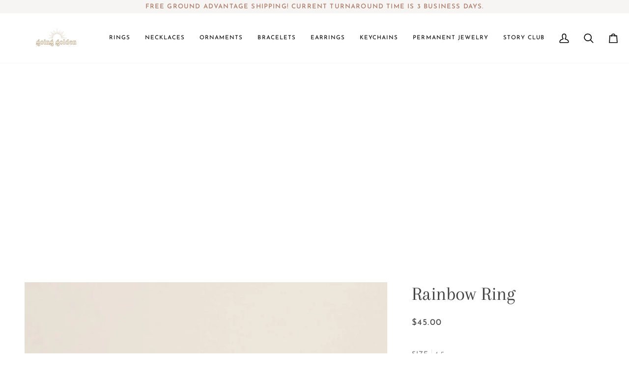

--- FILE ---
content_type: text/html; charset=utf-8
request_url: https://going-golden.com/products/rainbow-ring
body_size: 59182
content:
<!doctype html>




<html class="no-js" lang="en" ><head><script>var _listeners=[];EventTarget.prototype.addEventListenerBase=EventTarget.prototype.addEventListener,EventTarget.prototype.addEventListener=function(e,t,p){_listeners.push({target:this,type:e,listener:t}),this.addEventListenerBase(e,t,p)},EventTarget.prototype.removeEventListeners=function(e){for(var t=0;t!=_listeners.length;t++){var r=_listeners[t],n=r.target,s=r.type,i=r.listener;n==this&&s==e&&this.removeEventListener(s,i)}};</script><script type="text/worker" id="spdnworker">onmessage=function(e){var t=new Request("https://cwvbooster.kirklandapps.com/optimize/6897",{redirect:"follow"});fetch(t).then(e=>e.text()).then(e=>{postMessage(e)})};</script>
<script type="text/javascript">var spdnx=new Worker("data:text/javascript;base64,"+btoa(document.getElementById("spdnworker").textContent));spdnx.onmessage=function(t){var e=document.createElement("script");e.type="text/javascript",e.textContent=t.data,document.head.appendChild(e)},spdnx.postMessage("init");</script>
<script type="text/javascript" data-spdn="1">
const observer=new MutationObserver(mutations=>{mutations.forEach(({addedNodes})=>{addedNodes.forEach(node=>{
if(node.nodeType===1&&node.tagName==='SCRIPT'&&node.type=='application/json'){node.type='application/json';return;}
if(node.tagName==='SCRIPT'&&node.innerHTML.includes('asyncLoad')){node.type='text/spdnscript'}
if(node.nodeType===1&&node.tagName==='SCRIPT'&&node.innerHTML.includes('hotjar')){node.type='text/spdnscript'}
if(node.nodeType===1&&node.tagName==='SCRIPT'&&node.innerHTML.includes('guest_login')){return;}
if(node.nodeType===1&&node.tagName==='SCRIPT'&&node.innerHTML.includes('xklaviyo')){node.type='text/spdnscript'}
if(node.nodeType===1&&node.tagName==='SCRIPT'&&node.innerHTML.includes('recaptcha')){node.type='text/spdnscript'}
if(node.nodeType===1&&node.tagName==='SCRIPT'&&node.src.includes('klaviyo')){node.type='text/spdnscript'}
if(node.nodeType===1&&node.tagName==='SCRIPT'&&node.src.includes('shop.app')){node.type='text/spdnscript'}
if(node.nodeType===1&&node.tagName==='SCRIPT'&&node.src.includes('chat')){node.type='text/spdnscript'}
if(node.nodeType===1&&node.tagName==='SCRIPT'&&node.src.includes('consent')){node.type='text/spdnscript'}
if(node.nodeType===1&&node.tagName==='SCRIPT'&&node.src.includes('apps')){node.type='text/spdnscript'}
if(node.nodeType===1&&node.tagName==='SCRIPT'&&node.src.includes('extensions')){node.type='text/spdnscript'}
if(node.nodeType===1&&node.tagName==='SCRIPT'&&node.src.includes('judge.me')){node.type='text/spdnscript'}
if(node.nodeType===1&&node.tagName==='SCRIPT'&&node.innerHTML.includes('gorgias')){node.type='text/spdnscript'}
if(node.nodeType===1&&node.tagName==='SCRIPT'&&node.innerHTML.includes('perf')){node.type='text/spdnscript'}
if(node.nodeType===1&&node.tagName==='SCRIPT'&&node.innerHTML.includes('facebook.net')){node.type='text/spdnscript'}
if(node.nodeType===1&&node.tagName==='SCRIPT'&&node.src.includes('gorgias')){node.type='text/spdnscript'}
if(node.nodeType===1&&node.tagName==='SCRIPT'&&node.src.includes('stripe')){node.type='text/spdnscript'}
if(node.nodeType===1&&node.tagName==='SCRIPT'&&node.src.includes('mem')){node.type='text/spdnscript'}
if(node.nodeType===1&&node.tagName==='SCRIPT'&&node.src.includes('notify')){node.type='text/javascript'}
if(node.nodeType===1&&node.tagName==='SCRIPT'&&node.src.includes('privy')){node.type='text/spdnscript'}
if(node.nodeType===1&&node.tagName==='SCRIPT'&&node.src.includes('incart')){node.type='text/spdnscript'}
if(node.nodeType===1&&node.tagName==='SCRIPT'&&node.src.includes('webui')){node.type='text/spdnscript'}

 if(node.nodeType===1&&node.tagName==='SCRIPT'&&node.innerHTML.includes('gtag')){node.type='text/spdnscript'}
if(node.nodeType===1&&node.tagName==='SCRIPT'&&node.innerHTML.includes('tagmanager')){node.type='text/spdnscript'}
if(node.nodeType===1&&node.tagName==='SCRIPT'&&node.innerHTML.includes('gtm')){node.type='text/spdnscript'}
if(node.nodeType===1&&node.tagName==='SCRIPT'&&node.src.includes('googlet')){node.type='text/spdnscript'}
if(node.tagName==='SCRIPT'&&node.className=='analytics'){node.type='text/spdnscript'}  })})})
var ua = navigator.userAgent.toLowerCase();if ((ua.indexOf('chrome') > -1 || ua.indexOf('firefox') > -1) && window.location.href.indexOf("no-optimization") === -1 && window.location.href.indexOf("debug") === -1 && window.location.href.indexOf("cart") === -1 ) {observer.observe(document.documentElement,{childList:true,subtree:true})}</script>
  <meta charset="utf-8">
  <meta http-equiv="X-UA-Compatible" content="IE=edge,chrome=1">
  <meta name="viewport" content="width=device-width,initial-scale=1,viewport-fit=cover">
  <meta name="theme-color" content="#748cab"><link rel="canonical" href="https://going-golden.com/products/rainbow-ring"><!-- ======================= Pipeline Theme V8.1.1 ========================= -->

  <!-- Preloading ================================================================== -->

  <link rel="preconnect" href="https://fonts.shopify.com" crossorigin><link rel="preload" href="//going-golden.com/cdn/fonts/jost/jost_n4.d47a1b6347ce4a4c9f437608011273009d91f2b7.woff2" as="font" type="font/woff2" crossorigin><link rel="preload" href="//going-golden.com/cdn/fonts/arapey/arapey_n4.f34340ab9c56baa7f8accf674e253407b725d12c.woff2" as="font" type="font/woff2" crossorigin><link rel="preload" href="//going-golden.com/cdn/fonts/josefin_sans/josefinsans_n4.70f7efd699799949e6d9f99bc20843a2c86a2e0f.woff2" as="font" type="font/woff2" crossorigin><!-- Title and description ================================================ --><link rel="shortcut icon" href="//going-golden.com/cdn/shop/files/favicon_1_32x32.png?v=1722351168" type="image/png"><!-- -->
  <title>
  
    

    Rainbow Ring | Rainbow Baby | Jewelry | Gift for Her | Handmade
&ndash; Going Golden

  
  <link rel="canonical" href="https://going-golden.com/products/rainbow-ring">

</title><meta name="description" content="2mm rainbow symbol stacking ring.">
  <!-- /snippets/social-meta-tags.liquid --><meta property="og:site_name" content="Going Golden">
<meta property="og:url" content="https://going-golden.com/products/rainbow-ring">
<meta property="og:title" content="Rainbow Ring">
<meta property="og:type" content="product">
<meta property="og:description" content="2mm rainbow symbol stacking ring."><meta property="og:price:amount" content="45.00">
  <meta property="og:price:currency" content="USD">
      <meta property="og:image" content="http://going-golden.com/cdn/shop/files/28.png?v=1758727638">
      <meta property="og:image:secure_url" content="https://going-golden.com/cdn/shop/files/28.png?v=1758727638">
      <meta property="og:image:height" content="2048">
      <meta property="og:image:width" content="2048">
      <meta property="og:image" content="http://going-golden.com/cdn/shop/products/download_43__93477.1595005155_1.png?v=1758727496">
      <meta property="og:image:secure_url" content="https://going-golden.com/cdn/shop/products/download_43__93477.1595005155_1.png?v=1758727496">
      <meta property="og:image:height" content="1280">
      <meta property="og:image:width" content="853">
      <meta property="og:image" content="http://going-golden.com/cdn/shop/products/download_41__05775.1595005154.png?v=1758727496">
      <meta property="og:image:secure_url" content="https://going-golden.com/cdn/shop/products/download_41__05775.1595005154.png?v=1758727496">
      <meta property="og:image:height" content="781">
      <meta property="og:image:width" content="800">
<!-- CSS ================================================================== -->

  <link href="//going-golden.com/cdn/shop/t/49/assets/font-settings.css?v=155961829178604497821766259431" rel="stylesheet" type="text/css" media="all" />

  <!-- /snippets/css-variables.liquid -->


<style data-shopify>

:root {
/* ================ Layout Variables ================ */






--LAYOUT-WIDTH: 1450px;
--LAYOUT-GUTTER: 24px;
--LAYOUT-GUTTER-OFFSET: -24px;
--NAV-GUTTER: 15px;
--LAYOUT-OUTER: 50px;

/* ================ Product video ================ */

--COLOR-VIDEO-BG: #f2f2f2;


/* ================ Color Variables ================ */

/* === Backgrounds ===*/
--COLOR-BG: #ffffff;
--COLOR-BG-ACCENT: #f7f5f4;

/* === Text colors ===*/
--COLOR-TEXT-DARK: #1f1919;
--COLOR-TEXT: #424242;
--COLOR-TEXT-LIGHT: #7b7b7b;

/* === Bright color ===*/
--COLOR-PRIMARY: #d2815f;
--COLOR-PRIMARY-HOVER: #c35121;
--COLOR-PRIMARY-FADE: rgba(210, 129, 95, 0.05);
--COLOR-PRIMARY-FADE-HOVER: rgba(210, 129, 95, 0.1);--COLOR-PRIMARY-OPPOSITE: #ffffff;

/* === Secondary/link Color ===*/
--COLOR-SECONDARY: #748cab;
--COLOR-SECONDARY-HOVER: #3f6493;
--COLOR-SECONDARY-FADE: rgba(116, 140, 171, 0.05);
--COLOR-SECONDARY-FADE-HOVER: rgba(116, 140, 171, 0.1);--COLOR-SECONDARY-OPPOSITE: #ffffff;

/* === Shades of grey ===*/
--COLOR-A5:  rgba(66, 66, 66, 0.05);
--COLOR-A10: rgba(66, 66, 66, 0.1);
--COLOR-A20: rgba(66, 66, 66, 0.2);
--COLOR-A35: rgba(66, 66, 66, 0.35);
--COLOR-A50: rgba(66, 66, 66, 0.5);
--COLOR-A80: rgba(66, 66, 66, 0.8);
--COLOR-A90: rgba(66, 66, 66, 0.9);
--COLOR-A95: rgba(66, 66, 66, 0.95);


/* ================ Inverted Color Variables ================ */

--INVERSE-BG: #424242;
--INVERSE-BG-ACCENT: #1d1d1d;

/* === Text colors ===*/
--INVERSE-TEXT-DARK: #ffffff;
--INVERSE-TEXT: #ffffff;
--INVERSE-TEXT-LIGHT: #c6c6c6;

/* === Bright color ===*/
--INVERSE-PRIMARY: #a97864;
--INVERSE-PRIMARY-HOVER: #8a4e36;
--INVERSE-PRIMARY-FADE: rgba(169, 120, 100, 0.05);
--INVERSE-PRIMARY-FADE-HOVER: rgba(169, 120, 100, 0.1);--INVERSE-PRIMARY-OPPOSITE: #ffffff;


/* === Second Color ===*/
--INVERSE-SECONDARY: #748cab;
--INVERSE-SECONDARY-HOVER: #3f6493;
--INVERSE-SECONDARY-FADE: rgba(116, 140, 171, 0.05);
--INVERSE-SECONDARY-FADE-HOVER: rgba(116, 140, 171, 0.1);--INVERSE-SECONDARY-OPPOSITE: #ffffff;


/* === Shades of grey ===*/
--INVERSE-A5:  rgba(255, 255, 255, 0.05);
--INVERSE-A10: rgba(255, 255, 255, 0.1);
--INVERSE-A20: rgba(255, 255, 255, 0.2);
--INVERSE-A35: rgba(255, 255, 255, 0.3);
--INVERSE-A80: rgba(255, 255, 255, 0.8);
--INVERSE-A90: rgba(255, 255, 255, 0.9);
--INVERSE-A95: rgba(255, 255, 255, 0.95);


/* ================ Bright Color Variables ================ */

--BRIGHT-BG: #d2815f;
--BRIGHT-BG-ACCENT: #a97864;

/* === Text colors ===*/
--BRIGHT-TEXT-DARK: #ffffff;
--BRIGHT-TEXT: #ffffff;
--BRIGHT-TEXT-LIGHT: #f2d9cf;

/* === Bright color ===*/
--BRIGHT-PRIMARY: #ff763d;
--BRIGHT-PRIMARY-HOVER: #f04600;
--BRIGHT-PRIMARY-FADE: rgba(255, 118, 61, 0.05);
--BRIGHT-PRIMARY-FADE-HOVER: rgba(255, 118, 61, 0.1);--BRIGHT-PRIMARY-OPPOSITE: #000000;


/* === Second Color ===*/
--BRIGHT-SECONDARY: #3d5aff;
--BRIGHT-SECONDARY-HOVER: #0024f0;
--BRIGHT-SECONDARY-FADE: rgba(61, 90, 255, 0.05);
--BRIGHT-SECONDARY-FADE-HOVER: rgba(61, 90, 255, 0.1);--BRIGHT-SECONDARY-OPPOSITE: #ffffff;


/* === Shades of grey ===*/
--BRIGHT-A5:  rgba(255, 255, 255, 0.05);
--BRIGHT-A10: rgba(255, 255, 255, 0.1);
--BRIGHT-A20: rgba(255, 255, 255, 0.2);
--BRIGHT-A35: rgba(255, 255, 255, 0.3);
--BRIGHT-A80: rgba(255, 255, 255, 0.8);
--BRIGHT-A90: rgba(255, 255, 255, 0.9);
--BRIGHT-A95: rgba(255, 255, 255, 0.95);


/* === Account Bar ===*/
--COLOR-ANNOUNCEMENT-BG: #f7f5f4;
--COLOR-ANNOUNCEMENT-TEXT: #a97864;

/* === Nav and dropdown link background ===*/
--COLOR-NAV: #ffffff;
--COLOR-NAV-TEXT: #000000;
--COLOR-NAV-TEXT-DARK: #000000;
--COLOR-NAV-TEXT-LIGHT: #4d4d4d;
--COLOR-NAV-BORDER: #f7f5f4;
--COLOR-NAV-A10: rgba(0, 0, 0, 0.1);
--COLOR-NAV-A50: rgba(0, 0, 0, 0.5);
--COLOR-HIGHLIGHT-LINK: #d2815f;

/* === Site Footer ===*/
--COLOR-FOOTER-BG: #a97864;
--COLOR-FOOTER-TEXT: #ffffff;
--COLOR-FOOTER-A5: rgba(255, 255, 255, 0.05);
--COLOR-FOOTER-A15: rgba(255, 255, 255, 0.15);
--COLOR-FOOTER-A90: rgba(255, 255, 255, 0.9);

/* === Sub-Footer ===*/
--COLOR-SUB-FOOTER-BG: #a97864;
--COLOR-SUB-FOOTER-TEXT: #ffffff;
--COLOR-SUB-FOOTER-A5: rgba(255, 255, 255, 0.05);
--COLOR-SUB-FOOTER-A15: rgba(255, 255, 255, 0.15);
--COLOR-SUB-FOOTER-A90: rgba(255, 255, 255, 0.9);

/* === Products ===*/
--PRODUCT-GRID-ASPECT-RATIO: 80.0%;

/* === Product badges ===*/
--COLOR-BADGE: #ffffff;
--COLOR-BADGE-TEXT: #424242;
--COLOR-BADGE-TEXT-DARK: #1f1919;
--COLOR-BADGE-TEXT-HOVER: #686868;
--COLOR-BADGE-HAIRLINE: #f6f6f6;

/* === Product item slider ===*/--COLOR-PRODUCT-SLIDER: #ffffff;--COLOR-PRODUCT-SLIDER-OPPOSITE: rgba(13, 13, 13, 0.06);/* === disabled form colors ===*/
--COLOR-DISABLED-BG: #ececec;
--COLOR-DISABLED-TEXT: #bdbdbd;

--INVERSE-DISABLED-BG: #555555;
--INVERSE-DISABLED-TEXT: #848484;


/* === Tailwind RGBA Palette ===*/
--RGB-CANVAS: 255 255 255;
--RGB-CONTENT: 66 66 66;
--RGB-PRIMARY: 210 129 95;
--RGB-SECONDARY: 116 140 171;

--RGB-DARK-CANVAS: 66 66 66;
--RGB-DARK-CONTENT: 255 255 255;
--RGB-DARK-PRIMARY: 169 120 100;
--RGB-DARK-SECONDARY: 116 140 171;

--RGB-BRIGHT-CANVAS: 210 129 95;
--RGB-BRIGHT-CONTENT: 255 255 255;
--RGB-BRIGHT-PRIMARY: 255 118 61;
--RGB-BRIGHT-SECONDARY: 61 90 255;

--RGB-PRIMARY-CONTRAST: 255 255 255;
--RGB-SECONDARY-CONTRAST: 255 255 255;

--RGB-DARK-PRIMARY-CONTRAST: 255 255 255;
--RGB-DARK-SECONDARY-CONTRAST: 255 255 255;

--RGB-BRIGHT-PRIMARY-CONTRAST: 0 0 0;
--RGB-BRIGHT-SECONDARY-CONTRAST: 255 255 255;


/* === Button Radius === */
--BUTTON-RADIUS: 2px;


/* === Icon Stroke Width === */
--ICON-STROKE-WIDTH: 2px;


/* ================ Typography ================ */

--FONT-STACK-BODY: Jost, sans-serif;
--FONT-STYLE-BODY: normal;
--FONT-WEIGHT-BODY: 400;
--FONT-WEIGHT-BODY-BOLD: 500;
--FONT-ADJUST-BODY: 1.0;

  --FONT-BODY-TRANSFORM: none;
  --FONT-BODY-LETTER-SPACING: normal;


--FONT-STACK-HEADING: Arapey, serif;
--FONT-STYLE-HEADING: normal;
--FONT-WEIGHT-HEADING: 400;
--FONT-WEIGHT-HEADING-BOLD: 700;
--FONT-ADJUST-HEADING: 1.0;

  --FONT-HEADING-TRANSFORM: none;
  --FONT-HEADING-LETTER-SPACING: normal;


--FONT-STACK-ACCENT: "Josefin Sans", serif;
--FONT-STYLE-ACCENT: normal;
--FONT-WEIGHT-ACCENT: 400;
--FONT-WEIGHT-ACCENT-BOLD: 500;
--FONT-ADJUST-ACCENT: 1.0;

  --FONT-ACCENT-TRANSFORM: uppercase;
  --FONT-ACCENT-LETTER-SPACING: 0.09em;

--TYPE-STACK-NAV: "Josefin Sans", sans-serif;
--TYPE-STYLE-NAV: normal;
--TYPE-ADJUST-NAV: 1.0;
--TYPE-WEIGHT-NAV: 400;

  --FONT-NAV-TRANSFORM: uppercase;
  --FONT-NAV-LETTER-SPACING: 0.09em;

--TYPE-STACK-BUTTON: Jost, sans-serif;
--TYPE-STYLE-BUTTON: normal;
--TYPE-ADJUST-BUTTON: 1.0;
--TYPE-WEIGHT-BUTTON: 400;

  --FONT-BUTTON-TRANSFORM: none;
  --FONT-BUTTON-LETTER-SPACING: normal;


--TYPE-STACK-KICKER: "Josefin Sans", sans-serif;
--TYPE-STYLE-KICKER: normal;
--TYPE-ADJUST-KICKER: 1.0;
--TYPE-WEIGHT-KICKER: 500;

  --FONT-KICKER-TRANSFORM: uppercase;
  --FONT-KICKER-LETTER-SPACING: 0.09em;



--ICO-SELECT: url('//going-golden.com/cdn/shop/t/49/assets/ico-select.svg?v=30263340977227285681766259431');


/* ================ Photo correction ================ */
--PHOTO-CORRECTION: 100%;



}


/* ================ Typography ================ */
/* ================ type-scale.com ============ */

/* 1.16 base 13 */
:root {
 --font-1: 10px;
 --font-2: 11.3px;
 --font-3: 12px;
 --font-4: 13px;
 --font-5: 15.5px;
 --font-6: 17px;
 --font-7: 20px;
 --font-8: 23.5px;
 --font-9: 27px;
 --font-10:32px;
 --font-11:37px;
 --font-12:43px;
 --font-13:49px;
 --font-14:57px;
 --font-15:67px;
}

/* 1.175 base 13.5 */
@media only screen and (min-width: 480px) and (max-width: 1099px) {
  :root {
    --font-1: 10px;
    --font-2: 11.5px;
    --font-3: 12.5px;
    --font-4: 13.5px;
    --font-5: 16px;
    --font-6: 18px;
    --font-7: 21px;
    --font-8: 25px;
    --font-9: 29px;
    --font-10:34px;
    --font-11:40px;
    --font-12:47px;
    --font-13:56px;
    --font-14:65px;
   --font-15:77px;
  }
}
/* 1.22 base 14.5 */
@media only screen and (min-width: 1100px) {
  :root {
    --font-1: 10px;
    --font-2: 11.5px;
    --font-3: 13px;
    --font-4: 14.5px;
    --font-5: 17.5px;
    --font-6: 22px;
    --font-7: 26px;
    --font-8: 32px;
    --font-9: 39px;
    --font-10:48px;
    --font-11:58px;
    --font-12:71px;
    --font-13:87px;
    --font-14:106px;
    --font-15:129px;
 }
}


</style>


  <link href="//going-golden.com/cdn/shop/t/49/assets/theme.css?v=111940106638163354671766259403" rel="stylesheet" type="text/css" media="all" />

  <script>
    document.documentElement.className = document.documentElement.className.replace('no-js', 'js');

    
      document.documentElement.classList.add('aos-initialized');let root = '/';
    if (root[root.length - 1] !== '/') {
      root = `${root}/`;
    }
    var theme = {
      routes: {
        root_url: root,
        cart: '/cart',
        cart_add_url: '/cart/add',
        product_recommendations_url: '/recommendations/products',
        account_addresses_url: '/account/addresses',
        predictive_search_url: '/search/suggest'
      },
      state: {
        cartOpen: null,
      },
      sizes: {
        small: 480,
        medium: 768,
        large: 1100,
        widescreen: 1400
      },
      assets: {
        photoswipe: '//going-golden.com/cdn/shop/t/49/assets/photoswipe.js?v=169308975333299535361766259402',
        smoothscroll: '//going-golden.com/cdn/shop/t/49/assets/smoothscroll.js?v=37906625415260927261766259402',
        swatches: '//going-golden.com/cdn/shop/t/49/assets/swatches.json?v=17256643191622149961766259403',
        noImage: '//going-golden.com/cdn/shopifycloud/storefront/assets/no-image-2048-a2addb12.gif',
        
        
        base: '//going-golden.com/cdn/shop/t/49/assets/'
        
      },
      strings: {
        swatchesKey: "Color, Colour",
        addToCart: "Add to Cart",
        estimateShipping: "Estimate shipping",
        noShippingAvailable: "We do not ship to this destination.",
        free: "Free",
        from: "From",
        preOrder: "Pre-order",
        soldOut: "Sold Out",
        sale: "Sale",
        subscription: "Subscription",
        unavailable: "Unavailable",
        unitPrice: "Unit price",
        unitPriceSeparator: "per",
        stockout: "All available stock is in cart",
        products: "Products",
        pages: "Pages",
        collections: "Collections",
        resultsFor: "Results for",
        noResultsFor: "No results for",
        articles: "Articles",
        successMessage: "Link copied to clipboard",
      },
      settings: {
        badge_sale_type: "dollar",
        animate_hover: true,
        animate_scroll: true,
        show_locale_desktop: null,
        show_locale_mobile: null,
        show_currency_desktop: null,
        show_currency_mobile: null,
        currency_select_type: "country",
        currency_code_enable: false,
        cycle_images_hover_delay: 1.5
      },
      info: {
        name: 'pipeline'
      },
      version: '8.1.1',
      moneyFormat: "${{amount}}",
      shopCurrency: "USD",
      currencyCode: "USD"
    }
    let windowInnerHeight = window.innerHeight;
    document.documentElement.style.setProperty('--full-screen', `${windowInnerHeight}px`);
    document.documentElement.style.setProperty('--three-quarters', `${windowInnerHeight * 0.75}px`);
    document.documentElement.style.setProperty('--two-thirds', `${windowInnerHeight * 0.66}px`);
    document.documentElement.style.setProperty('--one-half', `${windowInnerHeight * 0.5}px`);
    document.documentElement.style.setProperty('--one-third', `${windowInnerHeight * 0.33}px`);
    document.documentElement.style.setProperty('--one-fifth', `${windowInnerHeight * 0.2}px`);

    window.isRTL = document.documentElement.getAttribute('dir') === 'rtl';
  </script><!-- Theme Javascript ============================================================== -->
  <script src="//going-golden.com/cdn/shop/t/49/assets/vendor.js?v=69555399850987115801766259404" defer="defer"></script>
  <script src="//going-golden.com/cdn/shop/t/49/assets/theme.js?v=42391841312106742781766259404" defer="defer"></script>

  
  <script>
    function addLoadingClassToLoadingImages(container) {
      container.querySelectorAll('[data-needs-loading-animation] img').forEach((el) => {
        if (!el.complete) {
          el.parentNode.classList.add('loading-shimmer');
        }
      });
    }

    // Remove loading class from all already loaded images
    function removeLoadingClassFromLoadedImages(container) {
      container.querySelectorAll('img').forEach((el) => {
        if (el.complete) {
          delete el.parentNode.dataset.needsLoadingAnimation;
          el.parentNode.classList.remove('loading-shimmer');
        }
      });
    }

    // Remove loading class from image on `load` event
    function handleImageLoaded(el) {
      if (el.tagName == 'IMG' && el.parentNode.classList.contains('loading-shimmer')) {
        delete el.parentNode.dataset.needsLoadingAnimation;
        el.parentNode.classList.remove('loading-shimmer');
      }
    }

    // Watch for any load events that bubble up from child elements
    document.addEventListener(
      'load',
      (e) => {
        const el = e.target;

        // Capture load events from img tags and then remove their `loading-shimmer` class
        handleImageLoaded(el);
      },
      true
    );

    // Tasks to run when the DOM elements are available
    window.addEventListener('DOMContentLoaded', () => {
      addLoadingClassToLoadingImages(document);
    });
  </script>

  <script>
    (function () {
      function onPageShowEvents() {
        if ('requestIdleCallback' in window) {
          requestIdleCallback(initCartEvent, { timeout: 500 })
        } else {
          initCartEvent()
        }
        function initCartEvent(){
          window.fetch(window.theme.routes.cart + '.js')
          .then((response) => {
            if(!response.ok){
              throw {status: response.statusText};
            }
            return response.json();
          })
          .then((response) => {
            document.dispatchEvent(new CustomEvent('theme:cart:change', {
              detail: {
                cart: response,
              },
              bubbles: true,
            }));
            return response;
          })
          .catch((e) => {
            console.error(e);
          });
        }
      };
      window.onpageshow = onPageShowEvents;
    })();
  </script>

  <script type="text/javascript">
    if (window.MSInputMethodContext && document.documentMode) {
      var scripts = document.getElementsByTagName('script')[0];
      var polyfill = document.createElement("script");
      polyfill.defer = true;
      polyfill.src = "//going-golden.com/cdn/shop/t/49/assets/ie11.js?v=144489047535103983231766259401";

      scripts.parentNode.insertBefore(polyfill, scripts);
    }
  </script>

  <!-- Shopify app scripts =========================================================== -->
  <script>window.performance && window.performance.mark && window.performance.mark('shopify.content_for_header.start');</script><meta name="facebook-domain-verification" content="qdi87bho3w0zwz5uq5r4xqvs8lqtrf">
<meta name="google-site-verification" content="EiDNWNrYQ6NQvmTEy7n29A7PB7qUSvRgboQ1h6LO0YU">
<meta name="google-site-verification" content="fYcWKlaBGbcp7S7lPyi7lyOM17JWg-LhechThtw5-zQ">
<meta id="shopify-digital-wallet" name="shopify-digital-wallet" content="/55289118895/digital_wallets/dialog">
<meta name="shopify-checkout-api-token" content="27cd5025d6c0463544e8b10d1fefef0d">
<meta id="in-context-paypal-metadata" data-shop-id="55289118895" data-venmo-supported="false" data-environment="production" data-locale="en_US" data-paypal-v4="true" data-currency="USD">
<link rel="alternate" type="application/json+oembed" href="https://going-golden.com/products/rainbow-ring.oembed">
<script async="async" src="/checkouts/internal/preloads.js?locale=en-US"></script>
<link rel="preconnect" href="https://shop.app" crossorigin="anonymous">
<script async="async" src="https://shop.app/checkouts/internal/preloads.js?locale=en-US&shop_id=55289118895" crossorigin="anonymous"></script>
<script id="apple-pay-shop-capabilities" type="application/json">{"shopId":55289118895,"countryCode":"US","currencyCode":"USD","merchantCapabilities":["supports3DS"],"merchantId":"gid:\/\/shopify\/Shop\/55289118895","merchantName":"Going Golden","requiredBillingContactFields":["postalAddress","email","phone"],"requiredShippingContactFields":["postalAddress","email","phone"],"shippingType":"shipping","supportedNetworks":["visa","masterCard","amex","discover","elo","jcb"],"total":{"type":"pending","label":"Going Golden","amount":"1.00"},"shopifyPaymentsEnabled":true,"supportsSubscriptions":true}</script>
<script id="shopify-features" type="application/json">{"accessToken":"27cd5025d6c0463544e8b10d1fefef0d","betas":["rich-media-storefront-analytics"],"domain":"going-golden.com","predictiveSearch":true,"shopId":55289118895,"locale":"en"}</script>
<script>var Shopify = Shopify || {};
Shopify.shop = "tyi-jewelry.myshopify.com";
Shopify.locale = "en";
Shopify.currency = {"active":"USD","rate":"1.0"};
Shopify.country = "US";
Shopify.theme = {"name":"Updated copy of Updated copy of Updated copy of...","id":157561225458,"schema_name":"Pipeline","schema_version":"8.1.1","theme_store_id":739,"role":"main"};
Shopify.theme.handle = "null";
Shopify.theme.style = {"id":null,"handle":null};
Shopify.cdnHost = "going-golden.com/cdn";
Shopify.routes = Shopify.routes || {};
Shopify.routes.root = "/";</script>
<script type="module">!function(o){(o.Shopify=o.Shopify||{}).modules=!0}(window);</script>
<script>!function(o){function n(){var o=[];function n(){o.push(Array.prototype.slice.apply(arguments))}return n.q=o,n}var t=o.Shopify=o.Shopify||{};t.loadFeatures=n(),t.autoloadFeatures=n()}(window);</script>
<script>
  window.ShopifyPay = window.ShopifyPay || {};
  window.ShopifyPay.apiHost = "shop.app\/pay";
  window.ShopifyPay.redirectState = null;
</script>
<script id="shop-js-analytics" type="application/json">{"pageType":"product"}</script>
<script defer="defer" async type="module" src="//going-golden.com/cdn/shopifycloud/shop-js/modules/v2/client.init-shop-cart-sync_BT-GjEfc.en.esm.js"></script>
<script defer="defer" async type="module" src="//going-golden.com/cdn/shopifycloud/shop-js/modules/v2/chunk.common_D58fp_Oc.esm.js"></script>
<script defer="defer" async type="module" src="//going-golden.com/cdn/shopifycloud/shop-js/modules/v2/chunk.modal_xMitdFEc.esm.js"></script>
<script type="module">
  await import("//going-golden.com/cdn/shopifycloud/shop-js/modules/v2/client.init-shop-cart-sync_BT-GjEfc.en.esm.js");
await import("//going-golden.com/cdn/shopifycloud/shop-js/modules/v2/chunk.common_D58fp_Oc.esm.js");
await import("//going-golden.com/cdn/shopifycloud/shop-js/modules/v2/chunk.modal_xMitdFEc.esm.js");

  window.Shopify.SignInWithShop?.initShopCartSync?.({"fedCMEnabled":true,"windoidEnabled":true});

</script>
<script defer="defer" async type="module" src="//going-golden.com/cdn/shopifycloud/shop-js/modules/v2/client.payment-terms_Ci9AEqFq.en.esm.js"></script>
<script defer="defer" async type="module" src="//going-golden.com/cdn/shopifycloud/shop-js/modules/v2/chunk.common_D58fp_Oc.esm.js"></script>
<script defer="defer" async type="module" src="//going-golden.com/cdn/shopifycloud/shop-js/modules/v2/chunk.modal_xMitdFEc.esm.js"></script>
<script type="module">
  await import("//going-golden.com/cdn/shopifycloud/shop-js/modules/v2/client.payment-terms_Ci9AEqFq.en.esm.js");
await import("//going-golden.com/cdn/shopifycloud/shop-js/modules/v2/chunk.common_D58fp_Oc.esm.js");
await import("//going-golden.com/cdn/shopifycloud/shop-js/modules/v2/chunk.modal_xMitdFEc.esm.js");

  
</script>
<script>
  window.Shopify = window.Shopify || {};
  if (!window.Shopify.featureAssets) window.Shopify.featureAssets = {};
  window.Shopify.featureAssets['shop-js'] = {"shop-cart-sync":["modules/v2/client.shop-cart-sync_DZOKe7Ll.en.esm.js","modules/v2/chunk.common_D58fp_Oc.esm.js","modules/v2/chunk.modal_xMitdFEc.esm.js"],"init-fed-cm":["modules/v2/client.init-fed-cm_B6oLuCjv.en.esm.js","modules/v2/chunk.common_D58fp_Oc.esm.js","modules/v2/chunk.modal_xMitdFEc.esm.js"],"shop-cash-offers":["modules/v2/client.shop-cash-offers_D2sdYoxE.en.esm.js","modules/v2/chunk.common_D58fp_Oc.esm.js","modules/v2/chunk.modal_xMitdFEc.esm.js"],"shop-login-button":["modules/v2/client.shop-login-button_QeVjl5Y3.en.esm.js","modules/v2/chunk.common_D58fp_Oc.esm.js","modules/v2/chunk.modal_xMitdFEc.esm.js"],"pay-button":["modules/v2/client.pay-button_DXTOsIq6.en.esm.js","modules/v2/chunk.common_D58fp_Oc.esm.js","modules/v2/chunk.modal_xMitdFEc.esm.js"],"shop-button":["modules/v2/client.shop-button_DQZHx9pm.en.esm.js","modules/v2/chunk.common_D58fp_Oc.esm.js","modules/v2/chunk.modal_xMitdFEc.esm.js"],"avatar":["modules/v2/client.avatar_BTnouDA3.en.esm.js"],"init-windoid":["modules/v2/client.init-windoid_CR1B-cfM.en.esm.js","modules/v2/chunk.common_D58fp_Oc.esm.js","modules/v2/chunk.modal_xMitdFEc.esm.js"],"init-shop-for-new-customer-accounts":["modules/v2/client.init-shop-for-new-customer-accounts_C_vY_xzh.en.esm.js","modules/v2/client.shop-login-button_QeVjl5Y3.en.esm.js","modules/v2/chunk.common_D58fp_Oc.esm.js","modules/v2/chunk.modal_xMitdFEc.esm.js"],"init-shop-email-lookup-coordinator":["modules/v2/client.init-shop-email-lookup-coordinator_BI7n9ZSv.en.esm.js","modules/v2/chunk.common_D58fp_Oc.esm.js","modules/v2/chunk.modal_xMitdFEc.esm.js"],"init-shop-cart-sync":["modules/v2/client.init-shop-cart-sync_BT-GjEfc.en.esm.js","modules/v2/chunk.common_D58fp_Oc.esm.js","modules/v2/chunk.modal_xMitdFEc.esm.js"],"shop-toast-manager":["modules/v2/client.shop-toast-manager_DiYdP3xc.en.esm.js","modules/v2/chunk.common_D58fp_Oc.esm.js","modules/v2/chunk.modal_xMitdFEc.esm.js"],"init-customer-accounts":["modules/v2/client.init-customer-accounts_D9ZNqS-Q.en.esm.js","modules/v2/client.shop-login-button_QeVjl5Y3.en.esm.js","modules/v2/chunk.common_D58fp_Oc.esm.js","modules/v2/chunk.modal_xMitdFEc.esm.js"],"init-customer-accounts-sign-up":["modules/v2/client.init-customer-accounts-sign-up_iGw4briv.en.esm.js","modules/v2/client.shop-login-button_QeVjl5Y3.en.esm.js","modules/v2/chunk.common_D58fp_Oc.esm.js","modules/v2/chunk.modal_xMitdFEc.esm.js"],"shop-follow-button":["modules/v2/client.shop-follow-button_CqMgW2wH.en.esm.js","modules/v2/chunk.common_D58fp_Oc.esm.js","modules/v2/chunk.modal_xMitdFEc.esm.js"],"checkout-modal":["modules/v2/client.checkout-modal_xHeaAweL.en.esm.js","modules/v2/chunk.common_D58fp_Oc.esm.js","modules/v2/chunk.modal_xMitdFEc.esm.js"],"shop-login":["modules/v2/client.shop-login_D91U-Q7h.en.esm.js","modules/v2/chunk.common_D58fp_Oc.esm.js","modules/v2/chunk.modal_xMitdFEc.esm.js"],"lead-capture":["modules/v2/client.lead-capture_BJmE1dJe.en.esm.js","modules/v2/chunk.common_D58fp_Oc.esm.js","modules/v2/chunk.modal_xMitdFEc.esm.js"],"payment-terms":["modules/v2/client.payment-terms_Ci9AEqFq.en.esm.js","modules/v2/chunk.common_D58fp_Oc.esm.js","modules/v2/chunk.modal_xMitdFEc.esm.js"]};
</script>
<script>(function() {
  var isLoaded = false;
  function asyncLoad() {
    if (isLoaded) return;
    isLoaded = true;
    var urls = ["\/\/cdn.shopify.com\/proxy\/062709b4f0710b6577a8525b76811eaa1aa14d4d957ea28c7a30401a45e8c77c\/bingshoppingtool-t2app-prod.trafficmanager.net\/uet\/tracking_script?shop=tyi-jewelry.myshopify.com\u0026sp-cache-control=cHVibGljLCBtYXgtYWdlPTkwMA","\/\/cdn.shopify.com\/proxy\/aa687c068245b65e0a6c5213c1f5131826fe4fcd2680ead7a31b906967787cac\/bingshoppingtool-t2app-prod.trafficmanager.net\/api\/ShopifyMT\/v1\/uet\/tracking_script?shop=tyi-jewelry.myshopify.com\u0026sp-cache-control=cHVibGljLCBtYXgtYWdlPTkwMA"];
    for (var i = 0; i < urls.length; i++) {
      var s = document.createElement('script');
      s.type = 'text/javascript';
      s.async = true;
      s.src = urls[i];
      var x = document.getElementsByTagName('script')[0];
      x.parentNode.insertBefore(s, x);
    }
  };
  if(window.attachEvent) {
    window.attachEvent('onload', asyncLoad);
  } else {
    window.addEventListener('load', asyncLoad, false);
  }
})();</script>
<script id="__st">var __st={"a":55289118895,"offset":-18000,"reqid":"3e8dea9d-07cc-4a63-91c9-91c2b82a8ba6-1769111351","pageurl":"going-golden.com\/products\/rainbow-ring","u":"771afb05805d","p":"product","rtyp":"product","rid":6560328220847};</script>
<script>window.ShopifyPaypalV4VisibilityTracking = true;</script>
<script id="captcha-bootstrap">!function(){'use strict';const t='contact',e='account',n='new_comment',o=[[t,t],['blogs',n],['comments',n],[t,'customer']],c=[[e,'customer_login'],[e,'guest_login'],[e,'recover_customer_password'],[e,'create_customer']],r=t=>t.map((([t,e])=>`form[action*='/${t}']:not([data-nocaptcha='true']) input[name='form_type'][value='${e}']`)).join(','),a=t=>()=>t?[...document.querySelectorAll(t)].map((t=>t.form)):[];function s(){const t=[...o],e=r(t);return a(e)}const i='password',u='form_key',d=['recaptcha-v3-token','g-recaptcha-response','h-captcha-response',i],f=()=>{try{return window.sessionStorage}catch{return}},m='__shopify_v',_=t=>t.elements[u];function p(t,e,n=!1){try{const o=window.sessionStorage,c=JSON.parse(o.getItem(e)),{data:r}=function(t){const{data:e,action:n}=t;return t[m]||n?{data:e,action:n}:{data:t,action:n}}(c);for(const[e,n]of Object.entries(r))t.elements[e]&&(t.elements[e].value=n);n&&o.removeItem(e)}catch(o){console.error('form repopulation failed',{error:o})}}const l='form_type',E='cptcha';function T(t){t.dataset[E]=!0}const w=window,h=w.document,L='Shopify',v='ce_forms',y='captcha';let A=!1;((t,e)=>{const n=(g='f06e6c50-85a8-45c8-87d0-21a2b65856fe',I='https://cdn.shopify.com/shopifycloud/storefront-forms-hcaptcha/ce_storefront_forms_captcha_hcaptcha.v1.5.2.iife.js',D={infoText:'Protected by hCaptcha',privacyText:'Privacy',termsText:'Terms'},(t,e,n)=>{const o=w[L][v],c=o.bindForm;if(c)return c(t,g,e,D).then(n);var r;o.q.push([[t,g,e,D],n]),r=I,A||(h.body.append(Object.assign(h.createElement('script'),{id:'captcha-provider',async:!0,src:r})),A=!0)});var g,I,D;w[L]=w[L]||{},w[L][v]=w[L][v]||{},w[L][v].q=[],w[L][y]=w[L][y]||{},w[L][y].protect=function(t,e){n(t,void 0,e),T(t)},Object.freeze(w[L][y]),function(t,e,n,w,h,L){const[v,y,A,g]=function(t,e,n){const i=e?o:[],u=t?c:[],d=[...i,...u],f=r(d),m=r(i),_=r(d.filter((([t,e])=>n.includes(e))));return[a(f),a(m),a(_),s()]}(w,h,L),I=t=>{const e=t.target;return e instanceof HTMLFormElement?e:e&&e.form},D=t=>v().includes(t);t.addEventListener('submit',(t=>{const e=I(t);if(!e)return;const n=D(e)&&!e.dataset.hcaptchaBound&&!e.dataset.recaptchaBound,o=_(e),c=g().includes(e)&&(!o||!o.value);(n||c)&&t.preventDefault(),c&&!n&&(function(t){try{if(!f())return;!function(t){const e=f();if(!e)return;const n=_(t);if(!n)return;const o=n.value;o&&e.removeItem(o)}(t);const e=Array.from(Array(32),(()=>Math.random().toString(36)[2])).join('');!function(t,e){_(t)||t.append(Object.assign(document.createElement('input'),{type:'hidden',name:u})),t.elements[u].value=e}(t,e),function(t,e){const n=f();if(!n)return;const o=[...t.querySelectorAll(`input[type='${i}']`)].map((({name:t})=>t)),c=[...d,...o],r={};for(const[a,s]of new FormData(t).entries())c.includes(a)||(r[a]=s);n.setItem(e,JSON.stringify({[m]:1,action:t.action,data:r}))}(t,e)}catch(e){console.error('failed to persist form',e)}}(e),e.submit())}));const S=(t,e)=>{t&&!t.dataset[E]&&(n(t,e.some((e=>e===t))),T(t))};for(const o of['focusin','change'])t.addEventListener(o,(t=>{const e=I(t);D(e)&&S(e,y())}));const B=e.get('form_key'),M=e.get(l),P=B&&M;t.addEventListener('DOMContentLoaded',(()=>{const t=y();if(P)for(const e of t)e.elements[l].value===M&&p(e,B);[...new Set([...A(),...v().filter((t=>'true'===t.dataset.shopifyCaptcha))])].forEach((e=>S(e,t)))}))}(h,new URLSearchParams(w.location.search),n,t,e,['guest_login'])})(!0,!0)}();</script>
<script integrity="sha256-4kQ18oKyAcykRKYeNunJcIwy7WH5gtpwJnB7kiuLZ1E=" data-source-attribution="shopify.loadfeatures" defer="defer" src="//going-golden.com/cdn/shopifycloud/storefront/assets/storefront/load_feature-a0a9edcb.js" crossorigin="anonymous"></script>
<script crossorigin="anonymous" defer="defer" src="//going-golden.com/cdn/shopifycloud/storefront/assets/shopify_pay/storefront-65b4c6d7.js?v=20250812"></script>
<script data-source-attribution="shopify.dynamic_checkout.dynamic.init">var Shopify=Shopify||{};Shopify.PaymentButton=Shopify.PaymentButton||{isStorefrontPortableWallets:!0,init:function(){window.Shopify.PaymentButton.init=function(){};var t=document.createElement("script");t.src="https://going-golden.com/cdn/shopifycloud/portable-wallets/latest/portable-wallets.en.js",t.type="module",document.head.appendChild(t)}};
</script>
<script data-source-attribution="shopify.dynamic_checkout.buyer_consent">
  function portableWalletsHideBuyerConsent(e){var t=document.getElementById("shopify-buyer-consent"),n=document.getElementById("shopify-subscription-policy-button");t&&n&&(t.classList.add("hidden"),t.setAttribute("aria-hidden","true"),n.removeEventListener("click",e))}function portableWalletsShowBuyerConsent(e){var t=document.getElementById("shopify-buyer-consent"),n=document.getElementById("shopify-subscription-policy-button");t&&n&&(t.classList.remove("hidden"),t.removeAttribute("aria-hidden"),n.addEventListener("click",e))}window.Shopify?.PaymentButton&&(window.Shopify.PaymentButton.hideBuyerConsent=portableWalletsHideBuyerConsent,window.Shopify.PaymentButton.showBuyerConsent=portableWalletsShowBuyerConsent);
</script>
<script data-source-attribution="shopify.dynamic_checkout.cart.bootstrap">document.addEventListener("DOMContentLoaded",(function(){function t(){return document.querySelector("shopify-accelerated-checkout-cart, shopify-accelerated-checkout")}if(t())Shopify.PaymentButton.init();else{new MutationObserver((function(e,n){t()&&(Shopify.PaymentButton.init(),n.disconnect())})).observe(document.body,{childList:!0,subtree:!0})}}));
</script>
<link id="shopify-accelerated-checkout-styles" rel="stylesheet" media="screen" href="https://going-golden.com/cdn/shopifycloud/portable-wallets/latest/accelerated-checkout-backwards-compat.css" crossorigin="anonymous">
<style id="shopify-accelerated-checkout-cart">
        #shopify-buyer-consent {
  margin-top: 1em;
  display: inline-block;
  width: 100%;
}

#shopify-buyer-consent.hidden {
  display: none;
}

#shopify-subscription-policy-button {
  background: none;
  border: none;
  padding: 0;
  text-decoration: underline;
  font-size: inherit;
  cursor: pointer;
}

#shopify-subscription-policy-button::before {
  box-shadow: none;
}

      </style>

<script>window.performance && window.performance.mark && window.performance.mark('shopify.content_for_header.end');</script>
<!-- BEGIN app block: shopify://apps/klaviyo-email-marketing-sms/blocks/klaviyo-onsite-embed/2632fe16-c075-4321-a88b-50b567f42507 -->












  <script async src="https://static.klaviyo.com/onsite/js/WEiuCp/klaviyo.js?company_id=WEiuCp"></script>
  <script>!function(){if(!window.klaviyo){window._klOnsite=window._klOnsite||[];try{window.klaviyo=new Proxy({},{get:function(n,i){return"push"===i?function(){var n;(n=window._klOnsite).push.apply(n,arguments)}:function(){for(var n=arguments.length,o=new Array(n),w=0;w<n;w++)o[w]=arguments[w];var t="function"==typeof o[o.length-1]?o.pop():void 0,e=new Promise((function(n){window._klOnsite.push([i].concat(o,[function(i){t&&t(i),n(i)}]))}));return e}}})}catch(n){window.klaviyo=window.klaviyo||[],window.klaviyo.push=function(){var n;(n=window._klOnsite).push.apply(n,arguments)}}}}();</script>

  
    <script id="viewed_product">
      if (item == null) {
        var _learnq = _learnq || [];

        var MetafieldReviews = null
        var MetafieldYotpoRating = null
        var MetafieldYotpoCount = null
        var MetafieldLooxRating = null
        var MetafieldLooxCount = null
        var okendoProduct = null
        var okendoProductReviewCount = null
        var okendoProductReviewAverageValue = null
        try {
          // The following fields are used for Customer Hub recently viewed in order to add reviews.
          // This information is not part of __kla_viewed. Instead, it is part of __kla_viewed_reviewed_items
          MetafieldReviews = {};
          MetafieldYotpoRating = null
          MetafieldYotpoCount = null
          MetafieldLooxRating = null
          MetafieldLooxCount = null

          okendoProduct = null
          // If the okendo metafield is not legacy, it will error, which then requires the new json formatted data
          if (okendoProduct && 'error' in okendoProduct) {
            okendoProduct = null
          }
          okendoProductReviewCount = okendoProduct ? okendoProduct.reviewCount : null
          okendoProductReviewAverageValue = okendoProduct ? okendoProduct.reviewAverageValue : null
        } catch (error) {
          console.error('Error in Klaviyo onsite reviews tracking:', error);
        }

        var item = {
          Name: "Rainbow Ring",
          ProductID: 6560328220847,
          Categories: ["ACCENT RINGS (NAV)","Globo basis collection - Do not delete","SHOP ALL - RINGS (NAV)"],
          ImageURL: "https://going-golden.com/cdn/shop/files/28_grande.png?v=1758727638",
          URL: "https://going-golden.com/products/rainbow-ring",
          Brand: "Going Golden",
          Price: "$45.00",
          Value: "45.00",
          CompareAtPrice: "$0.00"
        };
        _learnq.push(['track', 'Viewed Product', item]);
        _learnq.push(['trackViewedItem', {
          Title: item.Name,
          ItemId: item.ProductID,
          Categories: item.Categories,
          ImageUrl: item.ImageURL,
          Url: item.URL,
          Metadata: {
            Brand: item.Brand,
            Price: item.Price,
            Value: item.Value,
            CompareAtPrice: item.CompareAtPrice
          },
          metafields:{
            reviews: MetafieldReviews,
            yotpo:{
              rating: MetafieldYotpoRating,
              count: MetafieldYotpoCount,
            },
            loox:{
              rating: MetafieldLooxRating,
              count: MetafieldLooxCount,
            },
            okendo: {
              rating: okendoProductReviewAverageValue,
              count: okendoProductReviewCount,
            }
          }
        }]);
      }
    </script>
  




  <script>
    window.klaviyoReviewsProductDesignMode = false
  </script>







<!-- END app block --><!-- BEGIN app block: shopify://apps/judge-me-reviews/blocks/judgeme_core/61ccd3b1-a9f2-4160-9fe9-4fec8413e5d8 --><!-- Start of Judge.me Core -->






<link rel="dns-prefetch" href="https://cdnwidget.judge.me">
<link rel="dns-prefetch" href="https://cdn.judge.me">
<link rel="dns-prefetch" href="https://cdn1.judge.me">
<link rel="dns-prefetch" href="https://api.judge.me">

<script data-cfasync='false' class='jdgm-settings-script'>window.jdgmSettings={"pagination":5,"disable_web_reviews":false,"badge_no_review_text":"No reviews","badge_n_reviews_text":"{{ n }} review/reviews","badge_star_color":"#a89063","hide_badge_preview_if_no_reviews":true,"badge_hide_text":false,"enforce_center_preview_badge":false,"widget_title":"Customer Reviews","widget_open_form_text":"Write a review","widget_close_form_text":"Cancel review","widget_refresh_page_text":"Refresh page","widget_summary_text":"Based on {{ number_of_reviews }} review/reviews","widget_no_review_text":"Be the first to write a review","widget_name_field_text":"Display name","widget_verified_name_field_text":"Verified Name (public)","widget_name_placeholder_text":"Display name","widget_required_field_error_text":"This field is required.","widget_email_field_text":"Email address","widget_verified_email_field_text":"Verified Email (private, can not be edited)","widget_email_placeholder_text":"Your email address","widget_email_field_error_text":"Please enter a valid email address.","widget_rating_field_text":"Rating","widget_review_title_field_text":"Review Title","widget_review_title_placeholder_text":"Give your review a title","widget_review_body_field_text":"Review content","widget_review_body_placeholder_text":"Start writing here...","widget_pictures_field_text":"Picture/Video (optional)","widget_submit_review_text":"Submit Review","widget_submit_verified_review_text":"Submit Verified Review","widget_submit_success_msg_with_auto_publish":"Thank you! Please refresh the page in a few moments to see your review. You can remove or edit your review by logging into \u003ca href='https://judge.me/login' target='_blank' rel='nofollow noopener'\u003eJudge.me\u003c/a\u003e","widget_submit_success_msg_no_auto_publish":"Thank you! Your review will be published as soon as it is approved by the shop admin. You can remove or edit your review by logging into \u003ca href='https://judge.me/login' target='_blank' rel='nofollow noopener'\u003eJudge.me\u003c/a\u003e","widget_show_default_reviews_out_of_total_text":"Showing {{ n_reviews_shown }} out of {{ n_reviews }} reviews.","widget_show_all_link_text":"Show all","widget_show_less_link_text":"Show less","widget_author_said_text":"{{ reviewer_name }} said:","widget_days_text":"{{ n }} days ago","widget_weeks_text":"{{ n }} week/weeks ago","widget_months_text":"{{ n }} month/months ago","widget_years_text":"{{ n }} year/years ago","widget_yesterday_text":"Yesterday","widget_today_text":"Today","widget_replied_text":"\u003e\u003e {{ shop_name }} replied:","widget_read_more_text":"Read more","widget_reviewer_name_as_initial":"","widget_rating_filter_color":"#fbcd0a","widget_rating_filter_see_all_text":"See all reviews","widget_sorting_most_recent_text":"Most Recent","widget_sorting_highest_rating_text":"Highest Rating","widget_sorting_lowest_rating_text":"Lowest Rating","widget_sorting_with_pictures_text":"Only Pictures","widget_sorting_most_helpful_text":"Most Helpful","widget_open_question_form_text":"Ask a question","widget_reviews_subtab_text":"Reviews","widget_questions_subtab_text":"Questions","widget_question_label_text":"Question","widget_answer_label_text":"Answer","widget_question_placeholder_text":"Write your question here","widget_submit_question_text":"Submit Question","widget_question_submit_success_text":"Thank you for your question! We will notify you once it gets answered.","widget_star_color":"#a89063","verified_badge_text":"Verified","verified_badge_bg_color":"","verified_badge_text_color":"","verified_badge_placement":"left-of-reviewer-name","widget_review_max_height":"","widget_hide_border":false,"widget_social_share":false,"widget_thumb":false,"widget_review_location_show":false,"widget_location_format":"","all_reviews_include_out_of_store_products":true,"all_reviews_out_of_store_text":"(out of store)","all_reviews_pagination":100,"all_reviews_product_name_prefix_text":"about","enable_review_pictures":false,"enable_question_anwser":false,"widget_theme":"default","review_date_format":"mm/dd/yyyy","default_sort_method":"most-recent","widget_product_reviews_subtab_text":"Product Reviews","widget_shop_reviews_subtab_text":"Shop Reviews","widget_other_products_reviews_text":"Reviews for other products","widget_store_reviews_subtab_text":"Store reviews","widget_no_store_reviews_text":"This store hasn't received any reviews yet","widget_web_restriction_product_reviews_text":"This product hasn't received any reviews yet","widget_no_items_text":"No items found","widget_show_more_text":"Show more","widget_write_a_store_review_text":"Write a Store Review","widget_other_languages_heading":"Reviews in Other Languages","widget_translate_review_text":"Translate review to {{ language }}","widget_translating_review_text":"Translating...","widget_show_original_translation_text":"Show original ({{ language }})","widget_translate_review_failed_text":"Review couldn't be translated.","widget_translate_review_retry_text":"Retry","widget_translate_review_try_again_later_text":"Try again later","show_product_url_for_grouped_product":false,"widget_sorting_pictures_first_text":"Pictures First","show_pictures_on_all_rev_page_mobile":false,"show_pictures_on_all_rev_page_desktop":false,"floating_tab_hide_mobile_install_preference":false,"floating_tab_button_name":"★ Reviews","floating_tab_title":"Let customers speak for us","floating_tab_button_color":"","floating_tab_button_background_color":"","floating_tab_url":"","floating_tab_url_enabled":false,"floating_tab_tab_style":"text","all_reviews_text_badge_text":"Customers rate us {{ shop.metafields.judgeme.all_reviews_rating | round: 1 }}/5 based on {{ shop.metafields.judgeme.all_reviews_count }} reviews.","all_reviews_text_badge_text_branded_style":"{{ shop.metafields.judgeme.all_reviews_rating | round: 1 }} out of 5 stars based on {{ shop.metafields.judgeme.all_reviews_count }} reviews","is_all_reviews_text_badge_a_link":false,"show_stars_for_all_reviews_text_badge":false,"all_reviews_text_badge_url":"","all_reviews_text_style":"text","all_reviews_text_color_style":"judgeme_brand_color","all_reviews_text_color":"#108474","all_reviews_text_show_jm_brand":true,"featured_carousel_show_header":true,"featured_carousel_title":"Let customers speak for us","testimonials_carousel_title":"Customers are saying","videos_carousel_title":"Real customer stories","cards_carousel_title":"Customers are saying","featured_carousel_count_text":"from {{ n }} reviews","featured_carousel_add_link_to_all_reviews_page":false,"featured_carousel_url":"","featured_carousel_show_images":true,"featured_carousel_autoslide_interval":5,"featured_carousel_arrows_on_the_sides":true,"featured_carousel_height":250,"featured_carousel_width":80,"featured_carousel_image_size":0,"featured_carousel_image_height":250,"featured_carousel_arrow_color":"#eeeeee","verified_count_badge_style":"vintage","verified_count_badge_orientation":"horizontal","verified_count_badge_color_style":"judgeme_brand_color","verified_count_badge_color":"#108474","is_verified_count_badge_a_link":false,"verified_count_badge_url":"","verified_count_badge_show_jm_brand":true,"widget_rating_preset_default":5,"widget_first_sub_tab":"product-reviews","widget_show_histogram":true,"widget_histogram_use_custom_color":false,"widget_pagination_use_custom_color":false,"widget_star_use_custom_color":true,"widget_verified_badge_use_custom_color":false,"widget_write_review_use_custom_color":false,"picture_reminder_submit_button":"Upload Pictures","enable_review_videos":false,"mute_video_by_default":false,"widget_sorting_videos_first_text":"Videos First","widget_review_pending_text":"Pending","featured_carousel_items_for_large_screen":3,"social_share_options_order":"Facebook,Twitter","remove_microdata_snippet":true,"disable_json_ld":false,"enable_json_ld_products":false,"preview_badge_show_question_text":false,"preview_badge_no_question_text":"No questions","preview_badge_n_question_text":"{{ number_of_questions }} question/questions","qa_badge_show_icon":false,"qa_badge_position":"same-row","remove_judgeme_branding":false,"widget_add_search_bar":false,"widget_search_bar_placeholder":"Search","widget_sorting_verified_only_text":"Verified only","featured_carousel_theme":"default","featured_carousel_show_rating":true,"featured_carousel_show_title":true,"featured_carousel_show_body":true,"featured_carousel_show_date":false,"featured_carousel_show_reviewer":true,"featured_carousel_show_product":false,"featured_carousel_header_background_color":"#108474","featured_carousel_header_text_color":"#ffffff","featured_carousel_name_product_separator":"reviewed","featured_carousel_full_star_background":"#108474","featured_carousel_empty_star_background":"#dadada","featured_carousel_vertical_theme_background":"#f9fafb","featured_carousel_verified_badge_enable":false,"featured_carousel_verified_badge_color":"#108474","featured_carousel_border_style":"round","featured_carousel_review_line_length_limit":3,"featured_carousel_more_reviews_button_text":"Read more reviews","featured_carousel_view_product_button_text":"View product","all_reviews_page_load_reviews_on":"scroll","all_reviews_page_load_more_text":"Load More Reviews","disable_fb_tab_reviews":false,"enable_ajax_cdn_cache":false,"widget_public_name_text":"displayed publicly like","default_reviewer_name":"John Smith","default_reviewer_name_has_non_latin":true,"widget_reviewer_anonymous":"Anonymous","medals_widget_title":"Judge.me Review Medals","medals_widget_background_color":"#f9fafb","medals_widget_position":"footer_all_pages","medals_widget_border_color":"#f9fafb","medals_widget_verified_text_position":"left","medals_widget_use_monochromatic_version":false,"medals_widget_elements_color":"#108474","show_reviewer_avatar":true,"widget_invalid_yt_video_url_error_text":"Not a YouTube video URL","widget_max_length_field_error_text":"Please enter no more than {0} characters.","widget_show_country_flag":false,"widget_show_collected_via_shop_app":true,"widget_verified_by_shop_badge_style":"light","widget_verified_by_shop_text":"Verified by Shop","widget_show_photo_gallery":false,"widget_load_with_code_splitting":true,"widget_ugc_install_preference":false,"widget_ugc_title":"Made by us, Shared by you","widget_ugc_subtitle":"Tag us to see your picture featured in our page","widget_ugc_arrows_color":"#ffffff","widget_ugc_primary_button_text":"Buy Now","widget_ugc_primary_button_background_color":"#108474","widget_ugc_primary_button_text_color":"#ffffff","widget_ugc_primary_button_border_width":"0","widget_ugc_primary_button_border_style":"none","widget_ugc_primary_button_border_color":"#108474","widget_ugc_primary_button_border_radius":"25","widget_ugc_secondary_button_text":"Load More","widget_ugc_secondary_button_background_color":"#ffffff","widget_ugc_secondary_button_text_color":"#108474","widget_ugc_secondary_button_border_width":"2","widget_ugc_secondary_button_border_style":"solid","widget_ugc_secondary_button_border_color":"#108474","widget_ugc_secondary_button_border_radius":"25","widget_ugc_reviews_button_text":"View Reviews","widget_ugc_reviews_button_background_color":"#ffffff","widget_ugc_reviews_button_text_color":"#108474","widget_ugc_reviews_button_border_width":"2","widget_ugc_reviews_button_border_style":"solid","widget_ugc_reviews_button_border_color":"#108474","widget_ugc_reviews_button_border_radius":"25","widget_ugc_reviews_button_link_to":"judgeme-reviews-page","widget_ugc_show_post_date":true,"widget_ugc_max_width":"800","widget_rating_metafield_value_type":true,"widget_primary_color":"#108474","widget_enable_secondary_color":false,"widget_secondary_color":"#edf5f5","widget_summary_average_rating_text":"{{ average_rating }} out of 5","widget_media_grid_title":"Customer photos \u0026 videos","widget_media_grid_see_more_text":"See more","widget_round_style":false,"widget_show_product_medals":true,"widget_verified_by_judgeme_text":"Verified by Judge.me","widget_show_store_medals":true,"widget_verified_by_judgeme_text_in_store_medals":"Verified by Judge.me","widget_media_field_exceed_quantity_message":"Sorry, we can only accept {{ max_media }} for one review.","widget_media_field_exceed_limit_message":"{{ file_name }} is too large, please select a {{ media_type }} less than {{ size_limit }}MB.","widget_review_submitted_text":"Review Submitted!","widget_question_submitted_text":"Question Submitted!","widget_close_form_text_question":"Cancel","widget_write_your_answer_here_text":"Write your answer here","widget_enabled_branded_link":true,"widget_show_collected_by_judgeme":false,"widget_reviewer_name_color":"","widget_write_review_text_color":"","widget_write_review_bg_color":"","widget_collected_by_judgeme_text":"collected by Judge.me","widget_pagination_type":"standard","widget_load_more_text":"Load More","widget_load_more_color":"#108474","widget_full_review_text":"Full Review","widget_read_more_reviews_text":"Read More Reviews","widget_read_questions_text":"Read Questions","widget_questions_and_answers_text":"Questions \u0026 Answers","widget_verified_by_text":"Verified by","widget_verified_text":"Verified","widget_number_of_reviews_text":"{{ number_of_reviews }} reviews","widget_back_button_text":"Back","widget_next_button_text":"Next","widget_custom_forms_filter_button":"Filters","custom_forms_style":"vertical","widget_show_review_information":false,"how_reviews_are_collected":"How reviews are collected?","widget_show_review_keywords":false,"widget_gdpr_statement":"How we use your data: We'll only contact you about the review you left, and only if necessary. By submitting your review, you agree to Judge.me's \u003ca href='https://judge.me/terms' target='_blank' rel='nofollow noopener'\u003eterms\u003c/a\u003e, \u003ca href='https://judge.me/privacy' target='_blank' rel='nofollow noopener'\u003eprivacy\u003c/a\u003e and \u003ca href='https://judge.me/content-policy' target='_blank' rel='nofollow noopener'\u003econtent\u003c/a\u003e policies.","widget_multilingual_sorting_enabled":false,"widget_translate_review_content_enabled":false,"widget_translate_review_content_method":"manual","popup_widget_review_selection":"automatically_with_pictures","popup_widget_round_border_style":true,"popup_widget_show_title":true,"popup_widget_show_body":true,"popup_widget_show_reviewer":false,"popup_widget_show_product":true,"popup_widget_show_pictures":true,"popup_widget_use_review_picture":true,"popup_widget_show_on_home_page":true,"popup_widget_show_on_product_page":true,"popup_widget_show_on_collection_page":true,"popup_widget_show_on_cart_page":true,"popup_widget_position":"bottom_left","popup_widget_first_review_delay":5,"popup_widget_duration":5,"popup_widget_interval":5,"popup_widget_review_count":5,"popup_widget_hide_on_mobile":true,"review_snippet_widget_round_border_style":true,"review_snippet_widget_card_color":"#FFFFFF","review_snippet_widget_slider_arrows_background_color":"#FFFFFF","review_snippet_widget_slider_arrows_color":"#000000","review_snippet_widget_star_color":"#108474","show_product_variant":false,"all_reviews_product_variant_label_text":"Variant: ","widget_show_verified_branding":false,"widget_ai_summary_title":"Customers say","widget_ai_summary_disclaimer":"AI-powered review summary based on recent customer reviews","widget_show_ai_summary":false,"widget_show_ai_summary_bg":false,"widget_show_review_title_input":true,"redirect_reviewers_invited_via_email":"review_widget","request_store_review_after_product_review":false,"request_review_other_products_in_order":false,"review_form_color_scheme":"default","review_form_corner_style":"square","review_form_star_color":{},"review_form_text_color":"#333333","review_form_background_color":"#ffffff","review_form_field_background_color":"#fafafa","review_form_button_color":{},"review_form_button_text_color":"#ffffff","review_form_modal_overlay_color":"#000000","review_content_screen_title_text":"How would you rate this product?","review_content_introduction_text":"We would love it if you would share a bit about your experience.","store_review_form_title_text":"How would you rate this store?","store_review_form_introduction_text":"We would love it if you would share a bit about your experience.","show_review_guidance_text":true,"one_star_review_guidance_text":"Poor","five_star_review_guidance_text":"Great","customer_information_screen_title_text":"About you","customer_information_introduction_text":"Please tell us more about you.","custom_questions_screen_title_text":"Your experience in more detail","custom_questions_introduction_text":"Here are a few questions to help us understand more about your experience.","review_submitted_screen_title_text":"Thanks for your review!","review_submitted_screen_thank_you_text":"We are processing it and it will appear on the store soon.","review_submitted_screen_email_verification_text":"Please confirm your email by clicking the link we just sent you. This helps us keep reviews authentic.","review_submitted_request_store_review_text":"Would you like to share your experience of shopping with us?","review_submitted_review_other_products_text":"Would you like to review these products?","store_review_screen_title_text":"Would you like to share your experience of shopping with us?","store_review_introduction_text":"We value your feedback and use it to improve. Please share any thoughts or suggestions you have.","reviewer_media_screen_title_picture_text":"Share a picture","reviewer_media_introduction_picture_text":"Upload a photo to support your review.","reviewer_media_screen_title_video_text":"Share a video","reviewer_media_introduction_video_text":"Upload a video to support your review.","reviewer_media_screen_title_picture_or_video_text":"Share a picture or video","reviewer_media_introduction_picture_or_video_text":"Upload a photo or video to support your review.","reviewer_media_youtube_url_text":"Paste your Youtube URL here","advanced_settings_next_step_button_text":"Next","advanced_settings_close_review_button_text":"Close","modal_write_review_flow":false,"write_review_flow_required_text":"Required","write_review_flow_privacy_message_text":"We respect your privacy.","write_review_flow_anonymous_text":"Post review as anonymous","write_review_flow_visibility_text":"This won't be visible to other customers.","write_review_flow_multiple_selection_help_text":"Select as many as you like","write_review_flow_single_selection_help_text":"Select one option","write_review_flow_required_field_error_text":"This field is required","write_review_flow_invalid_email_error_text":"Please enter a valid email address","write_review_flow_max_length_error_text":"Max. {{ max_length }} characters.","write_review_flow_media_upload_text":"\u003cb\u003eClick to upload\u003c/b\u003e or drag and drop","write_review_flow_gdpr_statement":"We'll only contact you about your review if necessary. By submitting your review, you agree to our \u003ca href='https://judge.me/terms' target='_blank' rel='nofollow noopener'\u003eterms and conditions\u003c/a\u003e and \u003ca href='https://judge.me/privacy' target='_blank' rel='nofollow noopener'\u003eprivacy policy\u003c/a\u003e.","rating_only_reviews_enabled":false,"show_negative_reviews_help_screen":false,"new_review_flow_help_screen_rating_threshold":3,"negative_review_resolution_screen_title_text":"Tell us more","negative_review_resolution_text":"Your experience matters to us. If there were issues with your purchase, we're here to help. Feel free to reach out to us, we'd love the opportunity to make things right.","negative_review_resolution_button_text":"Contact us","negative_review_resolution_proceed_with_review_text":"Leave a review","negative_review_resolution_subject":"Issue with purchase from {{ shop_name }}.{{ order_name }}","preview_badge_collection_page_install_status":false,"widget_review_custom_css":"","preview_badge_custom_css":"","preview_badge_stars_count":"5-stars","featured_carousel_custom_css":"","floating_tab_custom_css":"","all_reviews_widget_custom_css":"","medals_widget_custom_css":"","verified_badge_custom_css":"","all_reviews_text_custom_css":"","transparency_badges_collected_via_store_invite":false,"transparency_badges_from_another_provider":false,"transparency_badges_collected_from_store_visitor":false,"transparency_badges_collected_by_verified_review_provider":false,"transparency_badges_earned_reward":false,"transparency_badges_collected_via_store_invite_text":"Review collected via store invitation","transparency_badges_from_another_provider_text":"Review collected from another provider","transparency_badges_collected_from_store_visitor_text":"Review collected from a store visitor","transparency_badges_written_in_google_text":"Review written in Google","transparency_badges_written_in_etsy_text":"Review written in Etsy","transparency_badges_written_in_shop_app_text":"Review written in Shop App","transparency_badges_earned_reward_text":"Review earned a reward for future purchase","product_review_widget_per_page":10,"widget_store_review_label_text":"Review about the store","checkout_comment_extension_title_on_product_page":"Customer Comments","checkout_comment_extension_num_latest_comment_show":5,"checkout_comment_extension_format":"name_and_timestamp","checkout_comment_customer_name":"last_initial","checkout_comment_comment_notification":true,"preview_badge_collection_page_install_preference":true,"preview_badge_home_page_install_preference":false,"preview_badge_product_page_install_preference":true,"review_widget_install_preference":"","review_carousel_install_preference":true,"floating_reviews_tab_install_preference":"none","verified_reviews_count_badge_install_preference":false,"all_reviews_text_install_preference":false,"review_widget_best_location":true,"judgeme_medals_install_preference":false,"review_widget_revamp_enabled":false,"review_widget_qna_enabled":false,"review_widget_header_theme":"minimal","review_widget_widget_title_enabled":true,"review_widget_header_text_size":"medium","review_widget_header_text_weight":"regular","review_widget_average_rating_style":"compact","review_widget_bar_chart_enabled":true,"review_widget_bar_chart_type":"numbers","review_widget_bar_chart_style":"standard","review_widget_expanded_media_gallery_enabled":false,"review_widget_reviews_section_theme":"standard","review_widget_image_style":"thumbnails","review_widget_review_image_ratio":"square","review_widget_stars_size":"medium","review_widget_verified_badge":"standard_text","review_widget_review_title_text_size":"medium","review_widget_review_text_size":"medium","review_widget_review_text_length":"medium","review_widget_number_of_columns_desktop":3,"review_widget_carousel_transition_speed":5,"review_widget_custom_questions_answers_display":"always","review_widget_button_text_color":"#FFFFFF","review_widget_text_color":"#000000","review_widget_lighter_text_color":"#7B7B7B","review_widget_corner_styling":"soft","review_widget_review_word_singular":"review","review_widget_review_word_plural":"reviews","review_widget_voting_label":"Helpful?","review_widget_shop_reply_label":"Reply from {{ shop_name }}:","review_widget_filters_title":"Filters","qna_widget_question_word_singular":"Question","qna_widget_question_word_plural":"Questions","qna_widget_answer_reply_label":"Answer from {{ answerer_name }}:","qna_content_screen_title_text":"Ask a question about this product","qna_widget_question_required_field_error_text":"Please enter your question.","qna_widget_flow_gdpr_statement":"We'll only contact you about your question if necessary. By submitting your question, you agree to our \u003ca href='https://judge.me/terms' target='_blank' rel='nofollow noopener'\u003eterms and conditions\u003c/a\u003e and \u003ca href='https://judge.me/privacy' target='_blank' rel='nofollow noopener'\u003eprivacy policy\u003c/a\u003e.","qna_widget_question_submitted_text":"Thanks for your question!","qna_widget_close_form_text_question":"Close","qna_widget_question_submit_success_text":"We’ll notify you by email when your question is answered.","all_reviews_widget_v2025_enabled":false,"all_reviews_widget_v2025_header_theme":"default","all_reviews_widget_v2025_widget_title_enabled":true,"all_reviews_widget_v2025_header_text_size":"medium","all_reviews_widget_v2025_header_text_weight":"regular","all_reviews_widget_v2025_average_rating_style":"compact","all_reviews_widget_v2025_bar_chart_enabled":true,"all_reviews_widget_v2025_bar_chart_type":"numbers","all_reviews_widget_v2025_bar_chart_style":"standard","all_reviews_widget_v2025_expanded_media_gallery_enabled":false,"all_reviews_widget_v2025_show_store_medals":true,"all_reviews_widget_v2025_show_photo_gallery":true,"all_reviews_widget_v2025_show_review_keywords":false,"all_reviews_widget_v2025_show_ai_summary":false,"all_reviews_widget_v2025_show_ai_summary_bg":false,"all_reviews_widget_v2025_add_search_bar":false,"all_reviews_widget_v2025_default_sort_method":"most-recent","all_reviews_widget_v2025_reviews_per_page":10,"all_reviews_widget_v2025_reviews_section_theme":"default","all_reviews_widget_v2025_image_style":"thumbnails","all_reviews_widget_v2025_review_image_ratio":"square","all_reviews_widget_v2025_stars_size":"medium","all_reviews_widget_v2025_verified_badge":"bold_badge","all_reviews_widget_v2025_review_title_text_size":"medium","all_reviews_widget_v2025_review_text_size":"medium","all_reviews_widget_v2025_review_text_length":"medium","all_reviews_widget_v2025_number_of_columns_desktop":3,"all_reviews_widget_v2025_carousel_transition_speed":5,"all_reviews_widget_v2025_custom_questions_answers_display":"always","all_reviews_widget_v2025_show_product_variant":false,"all_reviews_widget_v2025_show_reviewer_avatar":true,"all_reviews_widget_v2025_reviewer_name_as_initial":"","all_reviews_widget_v2025_review_location_show":false,"all_reviews_widget_v2025_location_format":"","all_reviews_widget_v2025_show_country_flag":false,"all_reviews_widget_v2025_verified_by_shop_badge_style":"light","all_reviews_widget_v2025_social_share":false,"all_reviews_widget_v2025_social_share_options_order":"Facebook,Twitter,LinkedIn,Pinterest","all_reviews_widget_v2025_pagination_type":"standard","all_reviews_widget_v2025_button_text_color":"#FFFFFF","all_reviews_widget_v2025_text_color":"#000000","all_reviews_widget_v2025_lighter_text_color":"#7B7B7B","all_reviews_widget_v2025_corner_styling":"soft","all_reviews_widget_v2025_title":"Customer reviews","all_reviews_widget_v2025_ai_summary_title":"Customers say about this store","all_reviews_widget_v2025_no_review_text":"Be the first to write a review","platform":"shopify","branding_url":"https://app.judge.me/reviews/stores/going-golden.com","branding_text":"Powered by Judge.me","locale":"en","reply_name":"Going Golden","widget_version":"2.1","footer":true,"autopublish":false,"review_dates":true,"enable_custom_form":false,"shop_use_review_site":true,"shop_locale":"en","enable_multi_locales_translations":false,"show_review_title_input":true,"review_verification_email_status":"always","can_be_branded":false,"reply_name_text":"Going Golden"};</script> <style class='jdgm-settings-style'>.jdgm-xx{left:0}:not(.jdgm-prev-badge__stars)>.jdgm-star{color:#a89063}.jdgm-histogram .jdgm-star.jdgm-star{color:#a89063}.jdgm-preview-badge .jdgm-star.jdgm-star{color:#a89063}.jdgm-histogram .jdgm-histogram__bar-content{background:#fbcd0a}.jdgm-histogram .jdgm-histogram__bar:after{background:#fbcd0a}.jdgm-prev-badge[data-average-rating='0.00']{display:none !important}.jdgm-author-all-initials{display:none !important}.jdgm-author-last-initial{display:none !important}.jdgm-rev-widg__title{visibility:hidden}.jdgm-rev-widg__summary-text{visibility:hidden}.jdgm-prev-badge__text{visibility:hidden}.jdgm-rev__replier:before{content:'Going Golden'}.jdgm-rev__prod-link-prefix:before{content:'about'}.jdgm-rev__variant-label:before{content:'Variant: '}.jdgm-rev__out-of-store-text:before{content:'(out of store)'}@media only screen and (min-width: 768px){.jdgm-rev__pics .jdgm-rev_all-rev-page-picture-separator,.jdgm-rev__pics .jdgm-rev__product-picture{display:none}}@media only screen and (max-width: 768px){.jdgm-rev__pics .jdgm-rev_all-rev-page-picture-separator,.jdgm-rev__pics .jdgm-rev__product-picture{display:none}}.jdgm-preview-badge[data-template="index"]{display:none !important}.jdgm-verified-count-badget[data-from-snippet="true"]{display:none !important}.jdgm-all-reviews-text[data-from-snippet="true"]{display:none !important}.jdgm-medals-section[data-from-snippet="true"]{display:none !important}.jdgm-ugc-media-wrapper[data-from-snippet="true"]{display:none !important}.jdgm-rev__transparency-badge[data-badge-type="review_collected_via_store_invitation"]{display:none !important}.jdgm-rev__transparency-badge[data-badge-type="review_collected_from_another_provider"]{display:none !important}.jdgm-rev__transparency-badge[data-badge-type="review_collected_from_store_visitor"]{display:none !important}.jdgm-rev__transparency-badge[data-badge-type="review_written_in_etsy"]{display:none !important}.jdgm-rev__transparency-badge[data-badge-type="review_written_in_google_business"]{display:none !important}.jdgm-rev__transparency-badge[data-badge-type="review_written_in_shop_app"]{display:none !important}.jdgm-rev__transparency-badge[data-badge-type="review_earned_for_future_purchase"]{display:none !important}
</style> <style class='jdgm-settings-style'></style>

  
  
  
  <style class='jdgm-miracle-styles'>
  @-webkit-keyframes jdgm-spin{0%{-webkit-transform:rotate(0deg);-ms-transform:rotate(0deg);transform:rotate(0deg)}100%{-webkit-transform:rotate(359deg);-ms-transform:rotate(359deg);transform:rotate(359deg)}}@keyframes jdgm-spin{0%{-webkit-transform:rotate(0deg);-ms-transform:rotate(0deg);transform:rotate(0deg)}100%{-webkit-transform:rotate(359deg);-ms-transform:rotate(359deg);transform:rotate(359deg)}}@font-face{font-family:'JudgemeStar';src:url("[data-uri]") format("woff");font-weight:normal;font-style:normal}.jdgm-star{font-family:'JudgemeStar';display:inline !important;text-decoration:none !important;padding:0 4px 0 0 !important;margin:0 !important;font-weight:bold;opacity:1;-webkit-font-smoothing:antialiased;-moz-osx-font-smoothing:grayscale}.jdgm-star:hover{opacity:1}.jdgm-star:last-of-type{padding:0 !important}.jdgm-star.jdgm--on:before{content:"\e000"}.jdgm-star.jdgm--off:before{content:"\e001"}.jdgm-star.jdgm--half:before{content:"\e002"}.jdgm-widget *{margin:0;line-height:1.4;-webkit-box-sizing:border-box;-moz-box-sizing:border-box;box-sizing:border-box;-webkit-overflow-scrolling:touch}.jdgm-hidden{display:none !important;visibility:hidden !important}.jdgm-temp-hidden{display:none}.jdgm-spinner{width:40px;height:40px;margin:auto;border-radius:50%;border-top:2px solid #eee;border-right:2px solid #eee;border-bottom:2px solid #eee;border-left:2px solid #ccc;-webkit-animation:jdgm-spin 0.8s infinite linear;animation:jdgm-spin 0.8s infinite linear}.jdgm-prev-badge{display:block !important}

</style>


  
  
   


<script data-cfasync='false' class='jdgm-script'>
!function(e){window.jdgm=window.jdgm||{},jdgm.CDN_HOST="https://cdnwidget.judge.me/",jdgm.CDN_HOST_ALT="https://cdn2.judge.me/cdn/widget_frontend/",jdgm.API_HOST="https://api.judge.me/",jdgm.CDN_BASE_URL="https://cdn.shopify.com/extensions/019be6a6-320f-7c73-92c7-4f8bef39e89f/judgeme-extensions-312/assets/",
jdgm.docReady=function(d){(e.attachEvent?"complete"===e.readyState:"loading"!==e.readyState)?
setTimeout(d,0):e.addEventListener("DOMContentLoaded",d)},jdgm.loadCSS=function(d,t,o,a){
!o&&jdgm.loadCSS.requestedUrls.indexOf(d)>=0||(jdgm.loadCSS.requestedUrls.push(d),
(a=e.createElement("link")).rel="stylesheet",a.class="jdgm-stylesheet",a.media="nope!",
a.href=d,a.onload=function(){this.media="all",t&&setTimeout(t)},e.body.appendChild(a))},
jdgm.loadCSS.requestedUrls=[],jdgm.loadJS=function(e,d){var t=new XMLHttpRequest;
t.onreadystatechange=function(){4===t.readyState&&(Function(t.response)(),d&&d(t.response))},
t.open("GET",e),t.onerror=function(){if(e.indexOf(jdgm.CDN_HOST)===0&&jdgm.CDN_HOST_ALT!==jdgm.CDN_HOST){var f=e.replace(jdgm.CDN_HOST,jdgm.CDN_HOST_ALT);jdgm.loadJS(f,d)}},t.send()},jdgm.docReady((function(){(window.jdgmLoadCSS||e.querySelectorAll(
".jdgm-widget, .jdgm-all-reviews-page").length>0)&&(jdgmSettings.widget_load_with_code_splitting?
parseFloat(jdgmSettings.widget_version)>=3?jdgm.loadCSS(jdgm.CDN_HOST+"widget_v3/base.css"):
jdgm.loadCSS(jdgm.CDN_HOST+"widget/base.css"):jdgm.loadCSS(jdgm.CDN_HOST+"shopify_v2.css"),
jdgm.loadJS(jdgm.CDN_HOST+"loa"+"der.js"))}))}(document);
</script>
<noscript><link rel="stylesheet" type="text/css" media="all" href="https://cdnwidget.judge.me/shopify_v2.css"></noscript>

<!-- BEGIN app snippet: theme_fix_tags --><script>
  (function() {
    var jdgmThemeFixes = null;
    if (!jdgmThemeFixes) return;
    var thisThemeFix = jdgmThemeFixes[Shopify.theme.id];
    if (!thisThemeFix) return;

    if (thisThemeFix.html) {
      document.addEventListener("DOMContentLoaded", function() {
        var htmlDiv = document.createElement('div');
        htmlDiv.classList.add('jdgm-theme-fix-html');
        htmlDiv.innerHTML = thisThemeFix.html;
        document.body.append(htmlDiv);
      });
    };

    if (thisThemeFix.css) {
      var styleTag = document.createElement('style');
      styleTag.classList.add('jdgm-theme-fix-style');
      styleTag.innerHTML = thisThemeFix.css;
      document.head.append(styleTag);
    };

    if (thisThemeFix.js) {
      var scriptTag = document.createElement('script');
      scriptTag.classList.add('jdgm-theme-fix-script');
      scriptTag.innerHTML = thisThemeFix.js;
      document.head.append(scriptTag);
    };
  })();
</script>
<!-- END app snippet -->
<!-- End of Judge.me Core -->



<!-- END app block --><!-- BEGIN app block: shopify://apps/zepto-product-personalizer/blocks/product_personalizer_main/7411210d-7b32-4c09-9455-e129e3be4729 --><!-- BEGIN app snippet: product-personalizer -->



  
 
 

<!-- END app snippet -->
<!-- BEGIN app snippet: zepto_common --><script>
var pplr_cart = {"note":null,"attributes":{},"original_total_price":0,"total_price":0,"total_discount":0,"total_weight":0.0,"item_count":0,"items":[],"requires_shipping":false,"currency":"USD","items_subtotal_price":0,"cart_level_discount_applications":[],"checkout_charge_amount":0};
var pplr_shop_currency = "USD";
var pplr_enabled_currencies_size = 107;
var pplr_money_formate = "${{amount}}";
var pplr_manual_theme_selector=["CartCount span:first","tr:has([name*=updates])","tr img:first",".line-item__title",".cart__item--price .cart__price",".grid__item.one-half.text-right",".pplr_item_remove",".ajaxcart__qty",".header__cart-price-bubble span[data-cart-price-bubble]","form[action*=cart] [name=checkout]","Click To View Image","1","Discount Code \u003cstrong\u003e{{ code }}\u003c\/strong\u003e is invalid","Discount code","Apply","#pplr_D_class","Subtotal","Shipping","\u003cstrong\u003eEST. Total\u003c\/strong\u003e",""];
</script>
<script defer src="//cdn-zeptoapps.com/product-personalizer/pplr_common.js?v=22" ></script><!-- END app snippet -->

<!-- END app block --><script src="https://cdn.shopify.com/extensions/019be6a6-320f-7c73-92c7-4f8bef39e89f/judgeme-extensions-312/assets/loader.js" type="text/javascript" defer="defer"></script>
<script src="https://cdn.shopify.com/extensions/019a90c6-cd85-74d1-bad7-0deb689084fd/hitsy-progress-bar-48/assets/main.js" type="text/javascript" defer="defer"></script>
<script src="https://cdn.shopify.com/extensions/019be689-f1ac-7abc-a55f-651cfc8c6699/smile-io-273/assets/smile-loader.js" type="text/javascript" defer="defer"></script>
<script src="https://cdn.shopify.com/extensions/e8878072-2f6b-4e89-8082-94b04320908d/inbox-1254/assets/inbox-chat-loader.js" type="text/javascript" defer="defer"></script>
<script src="https://cdn.shopify.com/extensions/019be689-f1ac-7abc-a55f-651cfc8c6699/smile-io-273/assets/smile-points-on-product-page.js" type="text/javascript" defer="defer"></script>
<link href="https://cdn.shopify.com/extensions/019be689-f1ac-7abc-a55f-651cfc8c6699/smile-io-273/assets/smile-points-on-product-page.css" rel="stylesheet" type="text/css" media="all">
<script src="https://cdn.shopify.com/extensions/19689677-6488-4a31-adf3-fcf4359c5fd9/forms-2295/assets/shopify-forms-loader.js" type="text/javascript" defer="defer"></script>
<link href="https://monorail-edge.shopifysvc.com" rel="dns-prefetch">
<script>(function(){if ("sendBeacon" in navigator && "performance" in window) {try {var session_token_from_headers = performance.getEntriesByType('navigation')[0].serverTiming.find(x => x.name == '_s').description;} catch {var session_token_from_headers = undefined;}var session_cookie_matches = document.cookie.match(/_shopify_s=([^;]*)/);var session_token_from_cookie = session_cookie_matches && session_cookie_matches.length === 2 ? session_cookie_matches[1] : "";var session_token = session_token_from_headers || session_token_from_cookie || "";function handle_abandonment_event(e) {var entries = performance.getEntries().filter(function(entry) {return /monorail-edge.shopifysvc.com/.test(entry.name);});if (!window.abandonment_tracked && entries.length === 0) {window.abandonment_tracked = true;var currentMs = Date.now();var navigation_start = performance.timing.navigationStart;var payload = {shop_id: 55289118895,url: window.location.href,navigation_start,duration: currentMs - navigation_start,session_token,page_type: "product"};window.navigator.sendBeacon("https://monorail-edge.shopifysvc.com/v1/produce", JSON.stringify({schema_id: "online_store_buyer_site_abandonment/1.1",payload: payload,metadata: {event_created_at_ms: currentMs,event_sent_at_ms: currentMs}}));}}window.addEventListener('pagehide', handle_abandonment_event);}}());</script>
<script id="web-pixels-manager-setup">(function e(e,d,r,n,o){if(void 0===o&&(o={}),!Boolean(null===(a=null===(i=window.Shopify)||void 0===i?void 0:i.analytics)||void 0===a?void 0:a.replayQueue)){var i,a;window.Shopify=window.Shopify||{};var t=window.Shopify;t.analytics=t.analytics||{};var s=t.analytics;s.replayQueue=[],s.publish=function(e,d,r){return s.replayQueue.push([e,d,r]),!0};try{self.performance.mark("wpm:start")}catch(e){}var l=function(){var e={modern:/Edge?\/(1{2}[4-9]|1[2-9]\d|[2-9]\d{2}|\d{4,})\.\d+(\.\d+|)|Firefox\/(1{2}[4-9]|1[2-9]\d|[2-9]\d{2}|\d{4,})\.\d+(\.\d+|)|Chrom(ium|e)\/(9{2}|\d{3,})\.\d+(\.\d+|)|(Maci|X1{2}).+ Version\/(15\.\d+|(1[6-9]|[2-9]\d|\d{3,})\.\d+)([,.]\d+|)( \(\w+\)|)( Mobile\/\w+|) Safari\/|Chrome.+OPR\/(9{2}|\d{3,})\.\d+\.\d+|(CPU[ +]OS|iPhone[ +]OS|CPU[ +]iPhone|CPU IPhone OS|CPU iPad OS)[ +]+(15[._]\d+|(1[6-9]|[2-9]\d|\d{3,})[._]\d+)([._]\d+|)|Android:?[ /-](13[3-9]|1[4-9]\d|[2-9]\d{2}|\d{4,})(\.\d+|)(\.\d+|)|Android.+Firefox\/(13[5-9]|1[4-9]\d|[2-9]\d{2}|\d{4,})\.\d+(\.\d+|)|Android.+Chrom(ium|e)\/(13[3-9]|1[4-9]\d|[2-9]\d{2}|\d{4,})\.\d+(\.\d+|)|SamsungBrowser\/([2-9]\d|\d{3,})\.\d+/,legacy:/Edge?\/(1[6-9]|[2-9]\d|\d{3,})\.\d+(\.\d+|)|Firefox\/(5[4-9]|[6-9]\d|\d{3,})\.\d+(\.\d+|)|Chrom(ium|e)\/(5[1-9]|[6-9]\d|\d{3,})\.\d+(\.\d+|)([\d.]+$|.*Safari\/(?![\d.]+ Edge\/[\d.]+$))|(Maci|X1{2}).+ Version\/(10\.\d+|(1[1-9]|[2-9]\d|\d{3,})\.\d+)([,.]\d+|)( \(\w+\)|)( Mobile\/\w+|) Safari\/|Chrome.+OPR\/(3[89]|[4-9]\d|\d{3,})\.\d+\.\d+|(CPU[ +]OS|iPhone[ +]OS|CPU[ +]iPhone|CPU IPhone OS|CPU iPad OS)[ +]+(10[._]\d+|(1[1-9]|[2-9]\d|\d{3,})[._]\d+)([._]\d+|)|Android:?[ /-](13[3-9]|1[4-9]\d|[2-9]\d{2}|\d{4,})(\.\d+|)(\.\d+|)|Mobile Safari.+OPR\/([89]\d|\d{3,})\.\d+\.\d+|Android.+Firefox\/(13[5-9]|1[4-9]\d|[2-9]\d{2}|\d{4,})\.\d+(\.\d+|)|Android.+Chrom(ium|e)\/(13[3-9]|1[4-9]\d|[2-9]\d{2}|\d{4,})\.\d+(\.\d+|)|Android.+(UC? ?Browser|UCWEB|U3)[ /]?(15\.([5-9]|\d{2,})|(1[6-9]|[2-9]\d|\d{3,})\.\d+)\.\d+|SamsungBrowser\/(5\.\d+|([6-9]|\d{2,})\.\d+)|Android.+MQ{2}Browser\/(14(\.(9|\d{2,})|)|(1[5-9]|[2-9]\d|\d{3,})(\.\d+|))(\.\d+|)|K[Aa][Ii]OS\/(3\.\d+|([4-9]|\d{2,})\.\d+)(\.\d+|)/},d=e.modern,r=e.legacy,n=navigator.userAgent;return n.match(d)?"modern":n.match(r)?"legacy":"unknown"}(),u="modern"===l?"modern":"legacy",c=(null!=n?n:{modern:"",legacy:""})[u],f=function(e){return[e.baseUrl,"/wpm","/b",e.hashVersion,"modern"===e.buildTarget?"m":"l",".js"].join("")}({baseUrl:d,hashVersion:r,buildTarget:u}),m=function(e){var d=e.version,r=e.bundleTarget,n=e.surface,o=e.pageUrl,i=e.monorailEndpoint;return{emit:function(e){var a=e.status,t=e.errorMsg,s=(new Date).getTime(),l=JSON.stringify({metadata:{event_sent_at_ms:s},events:[{schema_id:"web_pixels_manager_load/3.1",payload:{version:d,bundle_target:r,page_url:o,status:a,surface:n,error_msg:t},metadata:{event_created_at_ms:s}}]});if(!i)return console&&console.warn&&console.warn("[Web Pixels Manager] No Monorail endpoint provided, skipping logging."),!1;try{return self.navigator.sendBeacon.bind(self.navigator)(i,l)}catch(e){}var u=new XMLHttpRequest;try{return u.open("POST",i,!0),u.setRequestHeader("Content-Type","text/plain"),u.send(l),!0}catch(e){return console&&console.warn&&console.warn("[Web Pixels Manager] Got an unhandled error while logging to Monorail."),!1}}}}({version:r,bundleTarget:l,surface:e.surface,pageUrl:self.location.href,monorailEndpoint:e.monorailEndpoint});try{o.browserTarget=l,function(e){var d=e.src,r=e.async,n=void 0===r||r,o=e.onload,i=e.onerror,a=e.sri,t=e.scriptDataAttributes,s=void 0===t?{}:t,l=document.createElement("script"),u=document.querySelector("head"),c=document.querySelector("body");if(l.async=n,l.src=d,a&&(l.integrity=a,l.crossOrigin="anonymous"),s)for(var f in s)if(Object.prototype.hasOwnProperty.call(s,f))try{l.dataset[f]=s[f]}catch(e){}if(o&&l.addEventListener("load",o),i&&l.addEventListener("error",i),u)u.appendChild(l);else{if(!c)throw new Error("Did not find a head or body element to append the script");c.appendChild(l)}}({src:f,async:!0,onload:function(){if(!function(){var e,d;return Boolean(null===(d=null===(e=window.Shopify)||void 0===e?void 0:e.analytics)||void 0===d?void 0:d.initialized)}()){var d=window.webPixelsManager.init(e)||void 0;if(d){var r=window.Shopify.analytics;r.replayQueue.forEach((function(e){var r=e[0],n=e[1],o=e[2];d.publishCustomEvent(r,n,o)})),r.replayQueue=[],r.publish=d.publishCustomEvent,r.visitor=d.visitor,r.initialized=!0}}},onerror:function(){return m.emit({status:"failed",errorMsg:"".concat(f," has failed to load")})},sri:function(e){var d=/^sha384-[A-Za-z0-9+/=]+$/;return"string"==typeof e&&d.test(e)}(c)?c:"",scriptDataAttributes:o}),m.emit({status:"loading"})}catch(e){m.emit({status:"failed",errorMsg:(null==e?void 0:e.message)||"Unknown error"})}}})({shopId: 55289118895,storefrontBaseUrl: "https://going-golden.com",extensionsBaseUrl: "https://extensions.shopifycdn.com/cdn/shopifycloud/web-pixels-manager",monorailEndpoint: "https://monorail-edge.shopifysvc.com/unstable/produce_batch",surface: "storefront-renderer",enabledBetaFlags: ["2dca8a86"],webPixelsConfigList: [{"id":"1498808562","configuration":"{\"accountID\":\"WEiuCp\",\"webPixelConfig\":\"eyJlbmFibGVBZGRlZFRvQ2FydEV2ZW50cyI6IHRydWV9\"}","eventPayloadVersion":"v1","runtimeContext":"STRICT","scriptVersion":"524f6c1ee37bacdca7657a665bdca589","type":"APP","apiClientId":123074,"privacyPurposes":["ANALYTICS","MARKETING"],"dataSharingAdjustments":{"protectedCustomerApprovalScopes":["read_customer_address","read_customer_email","read_customer_name","read_customer_personal_data","read_customer_phone"]}},{"id":"995361010","configuration":"{\"webPixelName\":\"Judge.me\"}","eventPayloadVersion":"v1","runtimeContext":"STRICT","scriptVersion":"34ad157958823915625854214640f0bf","type":"APP","apiClientId":683015,"privacyPurposes":["ANALYTICS"],"dataSharingAdjustments":{"protectedCustomerApprovalScopes":["read_customer_email","read_customer_name","read_customer_personal_data","read_customer_phone"]}},{"id":"456261874","configuration":"{\"config\":\"{\\\"google_tag_ids\\\":[\\\"G-8XSRXHNH1D\\\",\\\"AW-977933203\\\",\\\"GT-NFJX5SD\\\",\\\"AW-11096586358\\\"],\\\"target_country\\\":\\\"US\\\",\\\"gtag_events\\\":[{\\\"type\\\":\\\"begin_checkout\\\",\\\"action_label\\\":[\\\"G-8XSRXHNH1D\\\",\\\"AW-977933203\\\/ZdwhCJ3Kze4CEJOnqNID\\\",\\\"AW-11096586358\\\/8uPDCPTN-8oZEPbwoasp\\\"]},{\\\"type\\\":\\\"search\\\",\\\"action_label\\\":[\\\"G-8XSRXHNH1D\\\",\\\"AW-977933203\\\/GiISCKDKze4CEJOnqNID\\\"]},{\\\"type\\\":\\\"view_item\\\",\\\"action_label\\\":[\\\"G-8XSRXHNH1D\\\",\\\"AW-977933203\\\/x3IdCJfKze4CEJOnqNID\\\",\\\"MC-D2HFSYN1TP\\\",\\\"AW-11096586358\\\/Nq3RCO7N-8oZEPbwoasp\\\"]},{\\\"type\\\":\\\"purchase\\\",\\\"action_label\\\":[\\\"G-8XSRXHNH1D\\\",\\\"AW-977933203\\\/U5IhCJTKze4CEJOnqNID\\\",\\\"MC-D2HFSYN1TP\\\"]},{\\\"type\\\":\\\"page_view\\\",\\\"action_label\\\":[\\\"G-8XSRXHNH1D\\\",\\\"AW-977933203\\\/dwW6CJHKze4CEJOnqNID\\\",\\\"MC-D2HFSYN1TP\\\"]},{\\\"type\\\":\\\"add_payment_info\\\",\\\"action_label\\\":[\\\"G-8XSRXHNH1D\\\",\\\"AW-977933203\\\/DLi1CKPKze4CEJOnqNID\\\"]},{\\\"type\\\":\\\"add_to_cart\\\",\\\"action_label\\\":[\\\"G-8XSRXHNH1D\\\",\\\"AW-977933203\\\/JKEgCJrKze4CEJOnqNID\\\",\\\"AW-11096586358\\\/sqCqCPHN-8oZEPbwoasp\\\"]}],\\\"enable_monitoring_mode\\\":false}\"}","eventPayloadVersion":"v1","runtimeContext":"OPEN","scriptVersion":"b2a88bafab3e21179ed38636efcd8a93","type":"APP","apiClientId":1780363,"privacyPurposes":[],"dataSharingAdjustments":{"protectedCustomerApprovalScopes":["read_customer_address","read_customer_email","read_customer_name","read_customer_personal_data","read_customer_phone"]}},{"id":"386760946","configuration":"{\"pixelCode\":\"C7UK0F7V9S6QTNQP7V1G\"}","eventPayloadVersion":"v1","runtimeContext":"STRICT","scriptVersion":"22e92c2ad45662f435e4801458fb78cc","type":"APP","apiClientId":4383523,"privacyPurposes":["ANALYTICS","MARKETING","SALE_OF_DATA"],"dataSharingAdjustments":{"protectedCustomerApprovalScopes":["read_customer_address","read_customer_email","read_customer_name","read_customer_personal_data","read_customer_phone"]}},{"id":"227606770","configuration":"{\"pixel_id\":\"610531661562753\",\"pixel_type\":\"facebook_pixel\"}","eventPayloadVersion":"v1","runtimeContext":"OPEN","scriptVersion":"ca16bc87fe92b6042fbaa3acc2fbdaa6","type":"APP","apiClientId":2329312,"privacyPurposes":["ANALYTICS","MARKETING","SALE_OF_DATA"],"dataSharingAdjustments":{"protectedCustomerApprovalScopes":["read_customer_address","read_customer_email","read_customer_name","read_customer_personal_data","read_customer_phone"]}},{"id":"179011826","configuration":"{\"ti\":\"343042948\",\"endpoint\":\"https:\/\/bat.bing.com\/action\/0\"}","eventPayloadVersion":"v1","runtimeContext":"STRICT","scriptVersion":"5ee93563fe31b11d2d65e2f09a5229dc","type":"APP","apiClientId":2997493,"privacyPurposes":["ANALYTICS","MARKETING","SALE_OF_DATA"],"dataSharingAdjustments":{"protectedCustomerApprovalScopes":["read_customer_personal_data"]}},{"id":"59048178","configuration":"{\"tagID\":\"2613747556628\"}","eventPayloadVersion":"v1","runtimeContext":"STRICT","scriptVersion":"18031546ee651571ed29edbe71a3550b","type":"APP","apiClientId":3009811,"privacyPurposes":["ANALYTICS","MARKETING","SALE_OF_DATA"],"dataSharingAdjustments":{"protectedCustomerApprovalScopes":["read_customer_address","read_customer_email","read_customer_name","read_customer_personal_data","read_customer_phone"]}},{"id":"38207730","eventPayloadVersion":"1","runtimeContext":"LAX","scriptVersion":"1","type":"CUSTOM","privacyPurposes":["ANALYTICS","MARKETING","SALE_OF_DATA"],"name":"M360 Customer Events"},{"id":"69632242","eventPayloadVersion":"v1","runtimeContext":"LAX","scriptVersion":"1","type":"CUSTOM","privacyPurposes":["ANALYTICS"],"name":"Google Analytics tag (migrated)"},{"id":"shopify-app-pixel","configuration":"{}","eventPayloadVersion":"v1","runtimeContext":"STRICT","scriptVersion":"0450","apiClientId":"shopify-pixel","type":"APP","privacyPurposes":["ANALYTICS","MARKETING"]},{"id":"shopify-custom-pixel","eventPayloadVersion":"v1","runtimeContext":"LAX","scriptVersion":"0450","apiClientId":"shopify-pixel","type":"CUSTOM","privacyPurposes":["ANALYTICS","MARKETING"]}],isMerchantRequest: false,initData: {"shop":{"name":"Going Golden","paymentSettings":{"currencyCode":"USD"},"myshopifyDomain":"tyi-jewelry.myshopify.com","countryCode":"US","storefrontUrl":"https:\/\/going-golden.com"},"customer":null,"cart":null,"checkout":null,"productVariants":[{"price":{"amount":45.0,"currencyCode":"USD"},"product":{"title":"Rainbow Ring","vendor":"Going Golden","id":"6560328220847","untranslatedTitle":"Rainbow Ring","url":"\/products\/rainbow-ring","type":"Ring"},"id":"40087991189679","image":{"src":"\/\/going-golden.com\/cdn\/shop\/files\/28.png?v=1758727638"},"sku":"2537","title":"4.5 \/ Silver","untranslatedTitle":"4.5 \/ Silver"},{"price":{"amount":45.0,"currencyCode":"USD"},"product":{"title":"Rainbow Ring","vendor":"Going Golden","id":"6560328220847","untranslatedTitle":"Rainbow Ring","url":"\/products\/rainbow-ring","type":"Ring"},"id":"40087991222447","image":{"src":"\/\/going-golden.com\/cdn\/shop\/files\/28.png?v=1758727638"},"sku":"2538","title":"4.5 \/ 14K Gold-Filled","untranslatedTitle":"4.5 \/ 14K Gold-Filled"},{"price":{"amount":45.0,"currencyCode":"USD"},"product":{"title":"Rainbow Ring","vendor":"Going Golden","id":"6560328220847","untranslatedTitle":"Rainbow Ring","url":"\/products\/rainbow-ring","type":"Ring"},"id":"40087991255215","image":{"src":"\/\/going-golden.com\/cdn\/shop\/files\/28.png?v=1758727638"},"sku":"2539","title":"4.5 \/ Rose gold","untranslatedTitle":"4.5 \/ Rose gold"},{"price":{"amount":499.0,"currencyCode":"USD"},"product":{"title":"Rainbow Ring","vendor":"Going Golden","id":"6560328220847","untranslatedTitle":"Rainbow Ring","url":"\/products\/rainbow-ring","type":"Ring"},"id":"47807738577138","image":{"src":"\/\/going-golden.com\/cdn\/shop\/files\/28.png?v=1758727638"},"sku":null,"title":"4.5 \/ 14k Solid Gold","untranslatedTitle":"4.5 \/ 14k Solid Gold"},{"price":{"amount":45.0,"currencyCode":"USD"},"product":{"title":"Rainbow Ring","vendor":"Going Golden","id":"6560328220847","untranslatedTitle":"Rainbow Ring","url":"\/products\/rainbow-ring","type":"Ring"},"id":"40087991287983","image":{"src":"\/\/going-golden.com\/cdn\/shop\/files\/28.png?v=1758727638"},"sku":"2540","title":"5 \/ Silver","untranslatedTitle":"5 \/ Silver"},{"price":{"amount":45.0,"currencyCode":"USD"},"product":{"title":"Rainbow Ring","vendor":"Going Golden","id":"6560328220847","untranslatedTitle":"Rainbow Ring","url":"\/products\/rainbow-ring","type":"Ring"},"id":"40087991320751","image":{"src":"\/\/going-golden.com\/cdn\/shop\/files\/28.png?v=1758727638"},"sku":"2541","title":"5 \/ 14K Gold-Filled","untranslatedTitle":"5 \/ 14K Gold-Filled"},{"price":{"amount":45.0,"currencyCode":"USD"},"product":{"title":"Rainbow Ring","vendor":"Going Golden","id":"6560328220847","untranslatedTitle":"Rainbow Ring","url":"\/products\/rainbow-ring","type":"Ring"},"id":"40087991353519","image":{"src":"\/\/going-golden.com\/cdn\/shop\/files\/28.png?v=1758727638"},"sku":"2542","title":"5 \/ Rose gold","untranslatedTitle":"5 \/ Rose gold"},{"price":{"amount":499.0,"currencyCode":"USD"},"product":{"title":"Rainbow Ring","vendor":"Going Golden","id":"6560328220847","untranslatedTitle":"Rainbow Ring","url":"\/products\/rainbow-ring","type":"Ring"},"id":"47807738609906","image":{"src":"\/\/going-golden.com\/cdn\/shop\/files\/28.png?v=1758727638"},"sku":null,"title":"5 \/ 14k Solid Gold","untranslatedTitle":"5 \/ 14k Solid Gold"},{"price":{"amount":45.0,"currencyCode":"USD"},"product":{"title":"Rainbow Ring","vendor":"Going Golden","id":"6560328220847","untranslatedTitle":"Rainbow Ring","url":"\/products\/rainbow-ring","type":"Ring"},"id":"40087991386287","image":{"src":"\/\/going-golden.com\/cdn\/shop\/files\/28.png?v=1758727638"},"sku":"2543","title":"5.5 \/ Silver","untranslatedTitle":"5.5 \/ Silver"},{"price":{"amount":45.0,"currencyCode":"USD"},"product":{"title":"Rainbow Ring","vendor":"Going Golden","id":"6560328220847","untranslatedTitle":"Rainbow Ring","url":"\/products\/rainbow-ring","type":"Ring"},"id":"40087991419055","image":{"src":"\/\/going-golden.com\/cdn\/shop\/files\/28.png?v=1758727638"},"sku":"2544","title":"5.5 \/ 14K Gold-Filled","untranslatedTitle":"5.5 \/ 14K Gold-Filled"},{"price":{"amount":45.0,"currencyCode":"USD"},"product":{"title":"Rainbow Ring","vendor":"Going Golden","id":"6560328220847","untranslatedTitle":"Rainbow Ring","url":"\/products\/rainbow-ring","type":"Ring"},"id":"40087991451823","image":{"src":"\/\/going-golden.com\/cdn\/shop\/files\/28.png?v=1758727638"},"sku":"2545","title":"5.5 \/ Rose gold","untranslatedTitle":"5.5 \/ Rose gold"},{"price":{"amount":499.0,"currencyCode":"USD"},"product":{"title":"Rainbow Ring","vendor":"Going Golden","id":"6560328220847","untranslatedTitle":"Rainbow Ring","url":"\/products\/rainbow-ring","type":"Ring"},"id":"47807738642674","image":{"src":"\/\/going-golden.com\/cdn\/shop\/files\/28.png?v=1758727638"},"sku":null,"title":"5.5 \/ 14k Solid Gold","untranslatedTitle":"5.5 \/ 14k Solid Gold"},{"price":{"amount":45.0,"currencyCode":"USD"},"product":{"title":"Rainbow Ring","vendor":"Going Golden","id":"6560328220847","untranslatedTitle":"Rainbow Ring","url":"\/products\/rainbow-ring","type":"Ring"},"id":"40087991484591","image":{"src":"\/\/going-golden.com\/cdn\/shop\/files\/28.png?v=1758727638"},"sku":"2546","title":"6 \/ Silver","untranslatedTitle":"6 \/ Silver"},{"price":{"amount":45.0,"currencyCode":"USD"},"product":{"title":"Rainbow Ring","vendor":"Going Golden","id":"6560328220847","untranslatedTitle":"Rainbow Ring","url":"\/products\/rainbow-ring","type":"Ring"},"id":"40087991517359","image":{"src":"\/\/going-golden.com\/cdn\/shop\/files\/28.png?v=1758727638"},"sku":"2547","title":"6 \/ 14K Gold-Filled","untranslatedTitle":"6 \/ 14K Gold-Filled"},{"price":{"amount":45.0,"currencyCode":"USD"},"product":{"title":"Rainbow Ring","vendor":"Going Golden","id":"6560328220847","untranslatedTitle":"Rainbow Ring","url":"\/products\/rainbow-ring","type":"Ring"},"id":"40087991550127","image":{"src":"\/\/going-golden.com\/cdn\/shop\/files\/28.png?v=1758727638"},"sku":"2548","title":"6 \/ Rose gold","untranslatedTitle":"6 \/ Rose gold"},{"price":{"amount":499.0,"currencyCode":"USD"},"product":{"title":"Rainbow Ring","vendor":"Going Golden","id":"6560328220847","untranslatedTitle":"Rainbow Ring","url":"\/products\/rainbow-ring","type":"Ring"},"id":"47807738675442","image":{"src":"\/\/going-golden.com\/cdn\/shop\/files\/28.png?v=1758727638"},"sku":null,"title":"6 \/ 14k Solid Gold","untranslatedTitle":"6 \/ 14k Solid Gold"},{"price":{"amount":45.0,"currencyCode":"USD"},"product":{"title":"Rainbow Ring","vendor":"Going Golden","id":"6560328220847","untranslatedTitle":"Rainbow Ring","url":"\/products\/rainbow-ring","type":"Ring"},"id":"40087991582895","image":{"src":"\/\/going-golden.com\/cdn\/shop\/files\/28.png?v=1758727638"},"sku":"2549","title":"6.5 \/ Silver","untranslatedTitle":"6.5 \/ Silver"},{"price":{"amount":45.0,"currencyCode":"USD"},"product":{"title":"Rainbow Ring","vendor":"Going Golden","id":"6560328220847","untranslatedTitle":"Rainbow Ring","url":"\/products\/rainbow-ring","type":"Ring"},"id":"40087991615663","image":{"src":"\/\/going-golden.com\/cdn\/shop\/files\/28.png?v=1758727638"},"sku":"2550","title":"6.5 \/ 14K Gold-Filled","untranslatedTitle":"6.5 \/ 14K Gold-Filled"},{"price":{"amount":45.0,"currencyCode":"USD"},"product":{"title":"Rainbow Ring","vendor":"Going Golden","id":"6560328220847","untranslatedTitle":"Rainbow Ring","url":"\/products\/rainbow-ring","type":"Ring"},"id":"40087991648431","image":{"src":"\/\/going-golden.com\/cdn\/shop\/files\/28.png?v=1758727638"},"sku":"2551","title":"6.5 \/ Rose gold","untranslatedTitle":"6.5 \/ Rose gold"},{"price":{"amount":499.0,"currencyCode":"USD"},"product":{"title":"Rainbow Ring","vendor":"Going Golden","id":"6560328220847","untranslatedTitle":"Rainbow Ring","url":"\/products\/rainbow-ring","type":"Ring"},"id":"47807738708210","image":{"src":"\/\/going-golden.com\/cdn\/shop\/files\/28.png?v=1758727638"},"sku":null,"title":"6.5 \/ 14k Solid Gold","untranslatedTitle":"6.5 \/ 14k Solid Gold"},{"price":{"amount":45.0,"currencyCode":"USD"},"product":{"title":"Rainbow Ring","vendor":"Going Golden","id":"6560328220847","untranslatedTitle":"Rainbow Ring","url":"\/products\/rainbow-ring","type":"Ring"},"id":"40087991681199","image":{"src":"\/\/going-golden.com\/cdn\/shop\/files\/28.png?v=1758727638"},"sku":"2552","title":"7 \/ Silver","untranslatedTitle":"7 \/ Silver"},{"price":{"amount":45.0,"currencyCode":"USD"},"product":{"title":"Rainbow Ring","vendor":"Going Golden","id":"6560328220847","untranslatedTitle":"Rainbow Ring","url":"\/products\/rainbow-ring","type":"Ring"},"id":"40087991713967","image":{"src":"\/\/going-golden.com\/cdn\/shop\/files\/28.png?v=1758727638"},"sku":"2553","title":"7 \/ 14K Gold-Filled","untranslatedTitle":"7 \/ 14K Gold-Filled"},{"price":{"amount":45.0,"currencyCode":"USD"},"product":{"title":"Rainbow Ring","vendor":"Going Golden","id":"6560328220847","untranslatedTitle":"Rainbow Ring","url":"\/products\/rainbow-ring","type":"Ring"},"id":"40087991746735","image":{"src":"\/\/going-golden.com\/cdn\/shop\/files\/28.png?v=1758727638"},"sku":"2554","title":"7 \/ Rose gold","untranslatedTitle":"7 \/ Rose gold"},{"price":{"amount":499.0,"currencyCode":"USD"},"product":{"title":"Rainbow Ring","vendor":"Going Golden","id":"6560328220847","untranslatedTitle":"Rainbow Ring","url":"\/products\/rainbow-ring","type":"Ring"},"id":"47807738740978","image":{"src":"\/\/going-golden.com\/cdn\/shop\/files\/28.png?v=1758727638"},"sku":null,"title":"7 \/ 14k Solid Gold","untranslatedTitle":"7 \/ 14k Solid Gold"},{"price":{"amount":45.0,"currencyCode":"USD"},"product":{"title":"Rainbow Ring","vendor":"Going Golden","id":"6560328220847","untranslatedTitle":"Rainbow Ring","url":"\/products\/rainbow-ring","type":"Ring"},"id":"40087991779503","image":{"src":"\/\/going-golden.com\/cdn\/shop\/files\/28.png?v=1758727638"},"sku":"2555","title":"7.5 \/ Silver","untranslatedTitle":"7.5 \/ Silver"},{"price":{"amount":45.0,"currencyCode":"USD"},"product":{"title":"Rainbow Ring","vendor":"Going Golden","id":"6560328220847","untranslatedTitle":"Rainbow Ring","url":"\/products\/rainbow-ring","type":"Ring"},"id":"40087991812271","image":{"src":"\/\/going-golden.com\/cdn\/shop\/files\/28.png?v=1758727638"},"sku":"2556","title":"7.5 \/ 14K Gold-Filled","untranslatedTitle":"7.5 \/ 14K Gold-Filled"},{"price":{"amount":45.0,"currencyCode":"USD"},"product":{"title":"Rainbow Ring","vendor":"Going Golden","id":"6560328220847","untranslatedTitle":"Rainbow Ring","url":"\/products\/rainbow-ring","type":"Ring"},"id":"40087991845039","image":{"src":"\/\/going-golden.com\/cdn\/shop\/files\/28.png?v=1758727638"},"sku":"2557","title":"7.5 \/ Rose gold","untranslatedTitle":"7.5 \/ Rose gold"},{"price":{"amount":499.0,"currencyCode":"USD"},"product":{"title":"Rainbow Ring","vendor":"Going Golden","id":"6560328220847","untranslatedTitle":"Rainbow Ring","url":"\/products\/rainbow-ring","type":"Ring"},"id":"47807738773746","image":{"src":"\/\/going-golden.com\/cdn\/shop\/files\/28.png?v=1758727638"},"sku":null,"title":"7.5 \/ 14k Solid Gold","untranslatedTitle":"7.5 \/ 14k Solid Gold"},{"price":{"amount":45.0,"currencyCode":"USD"},"product":{"title":"Rainbow Ring","vendor":"Going Golden","id":"6560328220847","untranslatedTitle":"Rainbow Ring","url":"\/products\/rainbow-ring","type":"Ring"},"id":"40087991877807","image":{"src":"\/\/going-golden.com\/cdn\/shop\/files\/28.png?v=1758727638"},"sku":"2558","title":"8 \/ Silver","untranslatedTitle":"8 \/ Silver"},{"price":{"amount":45.0,"currencyCode":"USD"},"product":{"title":"Rainbow Ring","vendor":"Going Golden","id":"6560328220847","untranslatedTitle":"Rainbow Ring","url":"\/products\/rainbow-ring","type":"Ring"},"id":"40087991910575","image":{"src":"\/\/going-golden.com\/cdn\/shop\/files\/28.png?v=1758727638"},"sku":"2559","title":"8 \/ 14K Gold-Filled","untranslatedTitle":"8 \/ 14K Gold-Filled"},{"price":{"amount":45.0,"currencyCode":"USD"},"product":{"title":"Rainbow Ring","vendor":"Going Golden","id":"6560328220847","untranslatedTitle":"Rainbow Ring","url":"\/products\/rainbow-ring","type":"Ring"},"id":"40087991943343","image":{"src":"\/\/going-golden.com\/cdn\/shop\/files\/28.png?v=1758727638"},"sku":"2560","title":"8 \/ Rose gold","untranslatedTitle":"8 \/ Rose gold"},{"price":{"amount":499.0,"currencyCode":"USD"},"product":{"title":"Rainbow Ring","vendor":"Going Golden","id":"6560328220847","untranslatedTitle":"Rainbow Ring","url":"\/products\/rainbow-ring","type":"Ring"},"id":"47807738806514","image":{"src":"\/\/going-golden.com\/cdn\/shop\/files\/28.png?v=1758727638"},"sku":null,"title":"8 \/ 14k Solid Gold","untranslatedTitle":"8 \/ 14k Solid Gold"},{"price":{"amount":45.0,"currencyCode":"USD"},"product":{"title":"Rainbow Ring","vendor":"Going Golden","id":"6560328220847","untranslatedTitle":"Rainbow Ring","url":"\/products\/rainbow-ring","type":"Ring"},"id":"40087991976111","image":{"src":"\/\/going-golden.com\/cdn\/shop\/files\/28.png?v=1758727638"},"sku":"2561","title":"8.5 \/ Silver","untranslatedTitle":"8.5 \/ Silver"},{"price":{"amount":45.0,"currencyCode":"USD"},"product":{"title":"Rainbow Ring","vendor":"Going Golden","id":"6560328220847","untranslatedTitle":"Rainbow Ring","url":"\/products\/rainbow-ring","type":"Ring"},"id":"40087992008879","image":{"src":"\/\/going-golden.com\/cdn\/shop\/files\/28.png?v=1758727638"},"sku":"2562","title":"8.5 \/ 14K Gold-Filled","untranslatedTitle":"8.5 \/ 14K Gold-Filled"},{"price":{"amount":45.0,"currencyCode":"USD"},"product":{"title":"Rainbow Ring","vendor":"Going Golden","id":"6560328220847","untranslatedTitle":"Rainbow Ring","url":"\/products\/rainbow-ring","type":"Ring"},"id":"40087992041647","image":{"src":"\/\/going-golden.com\/cdn\/shop\/files\/28.png?v=1758727638"},"sku":"2563","title":"8.5 \/ Rose gold","untranslatedTitle":"8.5 \/ Rose gold"},{"price":{"amount":499.0,"currencyCode":"USD"},"product":{"title":"Rainbow Ring","vendor":"Going Golden","id":"6560328220847","untranslatedTitle":"Rainbow Ring","url":"\/products\/rainbow-ring","type":"Ring"},"id":"47807738839282","image":{"src":"\/\/going-golden.com\/cdn\/shop\/files\/28.png?v=1758727638"},"sku":null,"title":"8.5 \/ 14k Solid Gold","untranslatedTitle":"8.5 \/ 14k Solid Gold"},{"price":{"amount":45.0,"currencyCode":"USD"},"product":{"title":"Rainbow Ring","vendor":"Going Golden","id":"6560328220847","untranslatedTitle":"Rainbow Ring","url":"\/products\/rainbow-ring","type":"Ring"},"id":"40087992074415","image":{"src":"\/\/going-golden.com\/cdn\/shop\/files\/28.png?v=1758727638"},"sku":"2564","title":"9 \/ Silver","untranslatedTitle":"9 \/ Silver"},{"price":{"amount":45.0,"currencyCode":"USD"},"product":{"title":"Rainbow Ring","vendor":"Going Golden","id":"6560328220847","untranslatedTitle":"Rainbow Ring","url":"\/products\/rainbow-ring","type":"Ring"},"id":"40087992107183","image":{"src":"\/\/going-golden.com\/cdn\/shop\/files\/28.png?v=1758727638"},"sku":"2565","title":"9 \/ 14K Gold-Filled","untranslatedTitle":"9 \/ 14K Gold-Filled"},{"price":{"amount":45.0,"currencyCode":"USD"},"product":{"title":"Rainbow Ring","vendor":"Going Golden","id":"6560328220847","untranslatedTitle":"Rainbow Ring","url":"\/products\/rainbow-ring","type":"Ring"},"id":"40087992139951","image":{"src":"\/\/going-golden.com\/cdn\/shop\/files\/28.png?v=1758727638"},"sku":"2566","title":"9 \/ Rose gold","untranslatedTitle":"9 \/ Rose gold"},{"price":{"amount":499.0,"currencyCode":"USD"},"product":{"title":"Rainbow Ring","vendor":"Going Golden","id":"6560328220847","untranslatedTitle":"Rainbow Ring","url":"\/products\/rainbow-ring","type":"Ring"},"id":"47807738872050","image":{"src":"\/\/going-golden.com\/cdn\/shop\/files\/28.png?v=1758727638"},"sku":null,"title":"9 \/ 14k Solid Gold","untranslatedTitle":"9 \/ 14k Solid Gold"},{"price":{"amount":45.0,"currencyCode":"USD"},"product":{"title":"Rainbow Ring","vendor":"Going Golden","id":"6560328220847","untranslatedTitle":"Rainbow Ring","url":"\/products\/rainbow-ring","type":"Ring"},"id":"40087992172719","image":{"src":"\/\/going-golden.com\/cdn\/shop\/files\/28.png?v=1758727638"},"sku":"2567","title":"9.5 \/ Silver","untranslatedTitle":"9.5 \/ Silver"},{"price":{"amount":45.0,"currencyCode":"USD"},"product":{"title":"Rainbow Ring","vendor":"Going Golden","id":"6560328220847","untranslatedTitle":"Rainbow Ring","url":"\/products\/rainbow-ring","type":"Ring"},"id":"40087992205487","image":{"src":"\/\/going-golden.com\/cdn\/shop\/files\/28.png?v=1758727638"},"sku":"2568","title":"9.5 \/ 14K Gold-Filled","untranslatedTitle":"9.5 \/ 14K Gold-Filled"},{"price":{"amount":45.0,"currencyCode":"USD"},"product":{"title":"Rainbow Ring","vendor":"Going Golden","id":"6560328220847","untranslatedTitle":"Rainbow Ring","url":"\/products\/rainbow-ring","type":"Ring"},"id":"40087992238255","image":{"src":"\/\/going-golden.com\/cdn\/shop\/files\/28.png?v=1758727638"},"sku":"2569","title":"9.5 \/ Rose gold","untranslatedTitle":"9.5 \/ Rose gold"},{"price":{"amount":499.0,"currencyCode":"USD"},"product":{"title":"Rainbow Ring","vendor":"Going Golden","id":"6560328220847","untranslatedTitle":"Rainbow Ring","url":"\/products\/rainbow-ring","type":"Ring"},"id":"47807738904818","image":{"src":"\/\/going-golden.com\/cdn\/shop\/files\/28.png?v=1758727638"},"sku":null,"title":"9.5 \/ 14k Solid Gold","untranslatedTitle":"9.5 \/ 14k Solid Gold"},{"price":{"amount":45.0,"currencyCode":"USD"},"product":{"title":"Rainbow Ring","vendor":"Going Golden","id":"6560328220847","untranslatedTitle":"Rainbow Ring","url":"\/products\/rainbow-ring","type":"Ring"},"id":"40087992271023","image":{"src":"\/\/going-golden.com\/cdn\/shop\/files\/28.png?v=1758727638"},"sku":"2570","title":"10 \/ Silver","untranslatedTitle":"10 \/ Silver"},{"price":{"amount":45.0,"currencyCode":"USD"},"product":{"title":"Rainbow Ring","vendor":"Going Golden","id":"6560328220847","untranslatedTitle":"Rainbow Ring","url":"\/products\/rainbow-ring","type":"Ring"},"id":"40087992303791","image":{"src":"\/\/going-golden.com\/cdn\/shop\/files\/28.png?v=1758727638"},"sku":"2571","title":"10 \/ 14K Gold-Filled","untranslatedTitle":"10 \/ 14K Gold-Filled"},{"price":{"amount":45.0,"currencyCode":"USD"},"product":{"title":"Rainbow Ring","vendor":"Going Golden","id":"6560328220847","untranslatedTitle":"Rainbow Ring","url":"\/products\/rainbow-ring","type":"Ring"},"id":"40087992336559","image":{"src":"\/\/going-golden.com\/cdn\/shop\/files\/28.png?v=1758727638"},"sku":"2572","title":"10 \/ Rose gold","untranslatedTitle":"10 \/ Rose gold"},{"price":{"amount":499.0,"currencyCode":"USD"},"product":{"title":"Rainbow Ring","vendor":"Going Golden","id":"6560328220847","untranslatedTitle":"Rainbow Ring","url":"\/products\/rainbow-ring","type":"Ring"},"id":"47807738937586","image":{"src":"\/\/going-golden.com\/cdn\/shop\/files\/28.png?v=1758727638"},"sku":null,"title":"10 \/ 14k Solid Gold","untranslatedTitle":"10 \/ 14k Solid Gold"}],"purchasingCompany":null},},"https://going-golden.com/cdn","fcfee988w5aeb613cpc8e4bc33m6693e112",{"modern":"","legacy":""},{"shopId":"55289118895","storefrontBaseUrl":"https:\/\/going-golden.com","extensionBaseUrl":"https:\/\/extensions.shopifycdn.com\/cdn\/shopifycloud\/web-pixels-manager","surface":"storefront-renderer","enabledBetaFlags":"[\"2dca8a86\"]","isMerchantRequest":"false","hashVersion":"fcfee988w5aeb613cpc8e4bc33m6693e112","publish":"custom","events":"[[\"page_viewed\",{}],[\"product_viewed\",{\"productVariant\":{\"price\":{\"amount\":45.0,\"currencyCode\":\"USD\"},\"product\":{\"title\":\"Rainbow Ring\",\"vendor\":\"Going Golden\",\"id\":\"6560328220847\",\"untranslatedTitle\":\"Rainbow Ring\",\"url\":\"\/products\/rainbow-ring\",\"type\":\"Ring\"},\"id\":\"40087991189679\",\"image\":{\"src\":\"\/\/going-golden.com\/cdn\/shop\/files\/28.png?v=1758727638\"},\"sku\":\"2537\",\"title\":\"4.5 \/ Silver\",\"untranslatedTitle\":\"4.5 \/ Silver\"}}]]"});</script><script>
  window.ShopifyAnalytics = window.ShopifyAnalytics || {};
  window.ShopifyAnalytics.meta = window.ShopifyAnalytics.meta || {};
  window.ShopifyAnalytics.meta.currency = 'USD';
  var meta = {"product":{"id":6560328220847,"gid":"gid:\/\/shopify\/Product\/6560328220847","vendor":"Going Golden","type":"Ring","handle":"rainbow-ring","variants":[{"id":40087991189679,"price":4500,"name":"Rainbow Ring - 4.5 \/ Silver","public_title":"4.5 \/ Silver","sku":"2537"},{"id":40087991222447,"price":4500,"name":"Rainbow Ring - 4.5 \/ 14K Gold-Filled","public_title":"4.5 \/ 14K Gold-Filled","sku":"2538"},{"id":40087991255215,"price":4500,"name":"Rainbow Ring - 4.5 \/ Rose gold","public_title":"4.5 \/ Rose gold","sku":"2539"},{"id":47807738577138,"price":49900,"name":"Rainbow Ring - 4.5 \/ 14k Solid Gold","public_title":"4.5 \/ 14k Solid Gold","sku":null},{"id":40087991287983,"price":4500,"name":"Rainbow Ring - 5 \/ Silver","public_title":"5 \/ Silver","sku":"2540"},{"id":40087991320751,"price":4500,"name":"Rainbow Ring - 5 \/ 14K Gold-Filled","public_title":"5 \/ 14K Gold-Filled","sku":"2541"},{"id":40087991353519,"price":4500,"name":"Rainbow Ring - 5 \/ Rose gold","public_title":"5 \/ Rose gold","sku":"2542"},{"id":47807738609906,"price":49900,"name":"Rainbow Ring - 5 \/ 14k Solid Gold","public_title":"5 \/ 14k Solid Gold","sku":null},{"id":40087991386287,"price":4500,"name":"Rainbow Ring - 5.5 \/ Silver","public_title":"5.5 \/ Silver","sku":"2543"},{"id":40087991419055,"price":4500,"name":"Rainbow Ring - 5.5 \/ 14K Gold-Filled","public_title":"5.5 \/ 14K Gold-Filled","sku":"2544"},{"id":40087991451823,"price":4500,"name":"Rainbow Ring - 5.5 \/ Rose gold","public_title":"5.5 \/ Rose gold","sku":"2545"},{"id":47807738642674,"price":49900,"name":"Rainbow Ring - 5.5 \/ 14k Solid Gold","public_title":"5.5 \/ 14k Solid Gold","sku":null},{"id":40087991484591,"price":4500,"name":"Rainbow Ring - 6 \/ Silver","public_title":"6 \/ Silver","sku":"2546"},{"id":40087991517359,"price":4500,"name":"Rainbow Ring - 6 \/ 14K Gold-Filled","public_title":"6 \/ 14K Gold-Filled","sku":"2547"},{"id":40087991550127,"price":4500,"name":"Rainbow Ring - 6 \/ Rose gold","public_title":"6 \/ Rose gold","sku":"2548"},{"id":47807738675442,"price":49900,"name":"Rainbow Ring - 6 \/ 14k Solid Gold","public_title":"6 \/ 14k Solid Gold","sku":null},{"id":40087991582895,"price":4500,"name":"Rainbow Ring - 6.5 \/ Silver","public_title":"6.5 \/ Silver","sku":"2549"},{"id":40087991615663,"price":4500,"name":"Rainbow Ring - 6.5 \/ 14K Gold-Filled","public_title":"6.5 \/ 14K Gold-Filled","sku":"2550"},{"id":40087991648431,"price":4500,"name":"Rainbow Ring - 6.5 \/ Rose gold","public_title":"6.5 \/ Rose gold","sku":"2551"},{"id":47807738708210,"price":49900,"name":"Rainbow Ring - 6.5 \/ 14k Solid Gold","public_title":"6.5 \/ 14k Solid Gold","sku":null},{"id":40087991681199,"price":4500,"name":"Rainbow Ring - 7 \/ Silver","public_title":"7 \/ Silver","sku":"2552"},{"id":40087991713967,"price":4500,"name":"Rainbow Ring - 7 \/ 14K Gold-Filled","public_title":"7 \/ 14K Gold-Filled","sku":"2553"},{"id":40087991746735,"price":4500,"name":"Rainbow Ring - 7 \/ Rose gold","public_title":"7 \/ Rose gold","sku":"2554"},{"id":47807738740978,"price":49900,"name":"Rainbow Ring - 7 \/ 14k Solid Gold","public_title":"7 \/ 14k Solid Gold","sku":null},{"id":40087991779503,"price":4500,"name":"Rainbow Ring - 7.5 \/ Silver","public_title":"7.5 \/ Silver","sku":"2555"},{"id":40087991812271,"price":4500,"name":"Rainbow Ring - 7.5 \/ 14K Gold-Filled","public_title":"7.5 \/ 14K Gold-Filled","sku":"2556"},{"id":40087991845039,"price":4500,"name":"Rainbow Ring - 7.5 \/ Rose gold","public_title":"7.5 \/ Rose gold","sku":"2557"},{"id":47807738773746,"price":49900,"name":"Rainbow Ring - 7.5 \/ 14k Solid Gold","public_title":"7.5 \/ 14k Solid Gold","sku":null},{"id":40087991877807,"price":4500,"name":"Rainbow Ring - 8 \/ Silver","public_title":"8 \/ Silver","sku":"2558"},{"id":40087991910575,"price":4500,"name":"Rainbow Ring - 8 \/ 14K Gold-Filled","public_title":"8 \/ 14K Gold-Filled","sku":"2559"},{"id":40087991943343,"price":4500,"name":"Rainbow Ring - 8 \/ Rose gold","public_title":"8 \/ Rose gold","sku":"2560"},{"id":47807738806514,"price":49900,"name":"Rainbow Ring - 8 \/ 14k Solid Gold","public_title":"8 \/ 14k Solid Gold","sku":null},{"id":40087991976111,"price":4500,"name":"Rainbow Ring - 8.5 \/ Silver","public_title":"8.5 \/ Silver","sku":"2561"},{"id":40087992008879,"price":4500,"name":"Rainbow Ring - 8.5 \/ 14K Gold-Filled","public_title":"8.5 \/ 14K Gold-Filled","sku":"2562"},{"id":40087992041647,"price":4500,"name":"Rainbow Ring - 8.5 \/ Rose gold","public_title":"8.5 \/ Rose gold","sku":"2563"},{"id":47807738839282,"price":49900,"name":"Rainbow Ring - 8.5 \/ 14k Solid Gold","public_title":"8.5 \/ 14k Solid Gold","sku":null},{"id":40087992074415,"price":4500,"name":"Rainbow Ring - 9 \/ Silver","public_title":"9 \/ Silver","sku":"2564"},{"id":40087992107183,"price":4500,"name":"Rainbow Ring - 9 \/ 14K Gold-Filled","public_title":"9 \/ 14K Gold-Filled","sku":"2565"},{"id":40087992139951,"price":4500,"name":"Rainbow Ring - 9 \/ Rose gold","public_title":"9 \/ Rose gold","sku":"2566"},{"id":47807738872050,"price":49900,"name":"Rainbow Ring - 9 \/ 14k Solid Gold","public_title":"9 \/ 14k Solid Gold","sku":null},{"id":40087992172719,"price":4500,"name":"Rainbow Ring - 9.5 \/ Silver","public_title":"9.5 \/ Silver","sku":"2567"},{"id":40087992205487,"price":4500,"name":"Rainbow Ring - 9.5 \/ 14K Gold-Filled","public_title":"9.5 \/ 14K Gold-Filled","sku":"2568"},{"id":40087992238255,"price":4500,"name":"Rainbow Ring - 9.5 \/ Rose gold","public_title":"9.5 \/ Rose gold","sku":"2569"},{"id":47807738904818,"price":49900,"name":"Rainbow Ring - 9.5 \/ 14k Solid Gold","public_title":"9.5 \/ 14k Solid Gold","sku":null},{"id":40087992271023,"price":4500,"name":"Rainbow Ring - 10 \/ Silver","public_title":"10 \/ Silver","sku":"2570"},{"id":40087992303791,"price":4500,"name":"Rainbow Ring - 10 \/ 14K Gold-Filled","public_title":"10 \/ 14K Gold-Filled","sku":"2571"},{"id":40087992336559,"price":4500,"name":"Rainbow Ring - 10 \/ Rose gold","public_title":"10 \/ Rose gold","sku":"2572"},{"id":47807738937586,"price":49900,"name":"Rainbow Ring - 10 \/ 14k Solid Gold","public_title":"10 \/ 14k Solid Gold","sku":null}],"remote":false},"page":{"pageType":"product","resourceType":"product","resourceId":6560328220847,"requestId":"3e8dea9d-07cc-4a63-91c9-91c2b82a8ba6-1769111351"}};
  for (var attr in meta) {
    window.ShopifyAnalytics.meta[attr] = meta[attr];
  }
</script>
<script class="analytics">
  (function () {
    var customDocumentWrite = function(content) {
      var jquery = null;

      if (window.jQuery) {
        jquery = window.jQuery;
      } else if (window.Checkout && window.Checkout.$) {
        jquery = window.Checkout.$;
      }

      if (jquery) {
        jquery('body').append(content);
      }
    };

    var hasLoggedConversion = function(token) {
      if (token) {
        return document.cookie.indexOf('loggedConversion=' + token) !== -1;
      }
      return false;
    }

    var setCookieIfConversion = function(token) {
      if (token) {
        var twoMonthsFromNow = new Date(Date.now());
        twoMonthsFromNow.setMonth(twoMonthsFromNow.getMonth() + 2);

        document.cookie = 'loggedConversion=' + token + '; expires=' + twoMonthsFromNow;
      }
    }

    var trekkie = window.ShopifyAnalytics.lib = window.trekkie = window.trekkie || [];
    if (trekkie.integrations) {
      return;
    }
    trekkie.methods = [
      'identify',
      'page',
      'ready',
      'track',
      'trackForm',
      'trackLink'
    ];
    trekkie.factory = function(method) {
      return function() {
        var args = Array.prototype.slice.call(arguments);
        args.unshift(method);
        trekkie.push(args);
        return trekkie;
      };
    };
    for (var i = 0; i < trekkie.methods.length; i++) {
      var key = trekkie.methods[i];
      trekkie[key] = trekkie.factory(key);
    }
    trekkie.load = function(config) {
      trekkie.config = config || {};
      trekkie.config.initialDocumentCookie = document.cookie;
      var first = document.getElementsByTagName('script')[0];
      var script = document.createElement('script');
      script.type = 'text/javascript';
      script.onerror = function(e) {
        var scriptFallback = document.createElement('script');
        scriptFallback.type = 'text/javascript';
        scriptFallback.onerror = function(error) {
                var Monorail = {
      produce: function produce(monorailDomain, schemaId, payload) {
        var currentMs = new Date().getTime();
        var event = {
          schema_id: schemaId,
          payload: payload,
          metadata: {
            event_created_at_ms: currentMs,
            event_sent_at_ms: currentMs
          }
        };
        return Monorail.sendRequest("https://" + monorailDomain + "/v1/produce", JSON.stringify(event));
      },
      sendRequest: function sendRequest(endpointUrl, payload) {
        // Try the sendBeacon API
        if (window && window.navigator && typeof window.navigator.sendBeacon === 'function' && typeof window.Blob === 'function' && !Monorail.isIos12()) {
          var blobData = new window.Blob([payload], {
            type: 'text/plain'
          });

          if (window.navigator.sendBeacon(endpointUrl, blobData)) {
            return true;
          } // sendBeacon was not successful

        } // XHR beacon

        var xhr = new XMLHttpRequest();

        try {
          xhr.open('POST', endpointUrl);
          xhr.setRequestHeader('Content-Type', 'text/plain');
          xhr.send(payload);
        } catch (e) {
          console.log(e);
        }

        return false;
      },
      isIos12: function isIos12() {
        return window.navigator.userAgent.lastIndexOf('iPhone; CPU iPhone OS 12_') !== -1 || window.navigator.userAgent.lastIndexOf('iPad; CPU OS 12_') !== -1;
      }
    };
    Monorail.produce('monorail-edge.shopifysvc.com',
      'trekkie_storefront_load_errors/1.1',
      {shop_id: 55289118895,
      theme_id: 157561225458,
      app_name: "storefront",
      context_url: window.location.href,
      source_url: "//going-golden.com/cdn/s/trekkie.storefront.46a754ac07d08c656eb845cfbf513dd9a18d4ced.min.js"});

        };
        scriptFallback.async = true;
        scriptFallback.src = '//going-golden.com/cdn/s/trekkie.storefront.46a754ac07d08c656eb845cfbf513dd9a18d4ced.min.js';
        first.parentNode.insertBefore(scriptFallback, first);
      };
      script.async = true;
      script.src = '//going-golden.com/cdn/s/trekkie.storefront.46a754ac07d08c656eb845cfbf513dd9a18d4ced.min.js';
      first.parentNode.insertBefore(script, first);
    };
    trekkie.load(
      {"Trekkie":{"appName":"storefront","development":false,"defaultAttributes":{"shopId":55289118895,"isMerchantRequest":null,"themeId":157561225458,"themeCityHash":"4157000782935002783","contentLanguage":"en","currency":"USD","eventMetadataId":"fc8883d5-a159-4c47-b9f0-2ab1122ff5de"},"isServerSideCookieWritingEnabled":true,"monorailRegion":"shop_domain","enabledBetaFlags":["65f19447"]},"Session Attribution":{},"S2S":{"facebookCapiEnabled":true,"source":"trekkie-storefront-renderer","apiClientId":580111}}
    );

    var loaded = false;
    trekkie.ready(function() {
      if (loaded) return;
      loaded = true;

      window.ShopifyAnalytics.lib = window.trekkie;

      var originalDocumentWrite = document.write;
      document.write = customDocumentWrite;
      try { window.ShopifyAnalytics.merchantGoogleAnalytics.call(this); } catch(error) {};
      document.write = originalDocumentWrite;

      window.ShopifyAnalytics.lib.page(null,{"pageType":"product","resourceType":"product","resourceId":6560328220847,"requestId":"3e8dea9d-07cc-4a63-91c9-91c2b82a8ba6-1769111351","shopifyEmitted":true});

      var match = window.location.pathname.match(/checkouts\/(.+)\/(thank_you|post_purchase)/)
      var token = match? match[1]: undefined;
      if (!hasLoggedConversion(token)) {
        setCookieIfConversion(token);
        window.ShopifyAnalytics.lib.track("Viewed Product",{"currency":"USD","variantId":40087991189679,"productId":6560328220847,"productGid":"gid:\/\/shopify\/Product\/6560328220847","name":"Rainbow Ring - 4.5 \/ Silver","price":"45.00","sku":"2537","brand":"Going Golden","variant":"4.5 \/ Silver","category":"Ring","nonInteraction":true,"remote":false},undefined,undefined,{"shopifyEmitted":true});
      window.ShopifyAnalytics.lib.track("monorail:\/\/trekkie_storefront_viewed_product\/1.1",{"currency":"USD","variantId":40087991189679,"productId":6560328220847,"productGid":"gid:\/\/shopify\/Product\/6560328220847","name":"Rainbow Ring - 4.5 \/ Silver","price":"45.00","sku":"2537","brand":"Going Golden","variant":"4.5 \/ Silver","category":"Ring","nonInteraction":true,"remote":false,"referer":"https:\/\/going-golden.com\/products\/rainbow-ring"});
      }
    });


        var eventsListenerScript = document.createElement('script');
        eventsListenerScript.async = true;
        eventsListenerScript.src = "//going-golden.com/cdn/shopifycloud/storefront/assets/shop_events_listener-3da45d37.js";
        document.getElementsByTagName('head')[0].appendChild(eventsListenerScript);

})();</script>
  <script>
  if (!window.ga || (window.ga && typeof window.ga !== 'function')) {
    window.ga = function ga() {
      (window.ga.q = window.ga.q || []).push(arguments);
      if (window.Shopify && window.Shopify.analytics && typeof window.Shopify.analytics.publish === 'function') {
        window.Shopify.analytics.publish("ga_stub_called", {}, {sendTo: "google_osp_migration"});
      }
      console.error("Shopify's Google Analytics stub called with:", Array.from(arguments), "\nSee https://help.shopify.com/manual/promoting-marketing/pixels/pixel-migration#google for more information.");
    };
    if (window.Shopify && window.Shopify.analytics && typeof window.Shopify.analytics.publish === 'function') {
      window.Shopify.analytics.publish("ga_stub_initialized", {}, {sendTo: "google_osp_migration"});
    }
  }
</script>
<script
  defer
  src="https://going-golden.com/cdn/shopifycloud/perf-kit/shopify-perf-kit-3.0.4.min.js"
  data-application="storefront-renderer"
  data-shop-id="55289118895"
  data-render-region="gcp-us-central1"
  data-page-type="product"
  data-theme-instance-id="157561225458"
  data-theme-name="Pipeline"
  data-theme-version="8.1.1"
  data-monorail-region="shop_domain"
  data-resource-timing-sampling-rate="10"
  data-shs="true"
  data-shs-beacon="true"
  data-shs-export-with-fetch="true"
  data-shs-logs-sample-rate="1"
  data-shs-beacon-endpoint="https://going-golden.com/api/collect"
></script>
</head>


<body id="rainbow-ring-rainbow-baby-jewelry-gift-for-her-handmade" class="template-product ">

  <a class="in-page-link visually-hidden skip-link" href="#MainContent">Skip to content</a>

  <!-- BEGIN sections: group-header -->
<div id="shopify-section-sections--21102665007346__announcement" class="shopify-section shopify-section-group-group-header"><!-- /sections/announcement.liquid --><div
    class="announcement bg-[--bg] text-[--text] relative z-[5500] overflow-hidden"
    style="
      --PT: 4px;
      --PB: 4px;
      --bg: var(--COLOR-ANNOUNCEMENT-BG);
      --text: var(--COLOR-ANNOUNCEMENT-TEXT);
      --underline: calc(var(--font-3) * var(--FONT-ADJUST-ACCENT));"
    data-announcement-bar
    data-section-id="sections--21102665007346__announcement"
    data-section-type="announcement"
    x-data="announcement()"
  ><div
        class="accent-size-3"
        x-data="announcementSlider(5000)">
        <div 
      x-ref="text_p6zchU"
      
      class="section-padding items-center flex text-center w-full"
      
><div
                class="w-full px-[--outer] text-[0] overflow-hidden"
                data-ticker-frame
                x-data="announcementTicker({ waitForSlider: true })"
              >
                <div
                  class="inline-flex items-center transition-opacity duration-500 ease-linear ticker--unloaded"
                  data-ticker-scale
                >
                  <div
                    class="rte--lock-font rte--lock-size px-r6 flex flex-row items-center accent-size-3"
                    data-ticker-text
                  ><p><strong>FREE GROUND ADVANTAGE SHIPPING! CURRENT TURNAROUND TIME IS 3 BUSINESS DAYS.</strong></p>
</div>
                </div>
              </div></div>
      </div></div>
</div><div id="shopify-section-sections--21102665007346__header" class="shopify-section shopify-section-group-group-header"><!-- /sections/header.liquid --><style data-shopify>
  :root {
    --COLOR-NAV-TEXT-TRANSPARENT: #ffffff;
    --COLOR-HEADER-TRANSPARENT-GRADIENT: rgba(0, 0, 0, 0.2);
    --LOGO-PADDING: 26px;
    --menu-backfill-height: auto;
  }
</style>



















<div class="header__wrapper"
  data-header-wrapper
  style="--bar-opacity: 0; --bar-width: 0; --bar-left: 0;"
  data-header-transparent="false"
  data-underline-current="true"
  data-header-sticky="sticky"
  data-header-style="split"
  data-section-id="sections--21102665007346__header"
  data-section-type="header">
  <header class="theme__header" data-header-height>
    

    <div class="header__inner" 
  
data-header-cart-full="false"
>
      <div class="wrapper--full">
        <div class="header__mobile">
          
    <div class="header__mobile__left">
      <button class="header__mobile__button"
        data-drawer-toggle="hamburger"
        aria-label="Open menu"
        aria-haspopup="true"
        aria-expanded="false"
        aria-controls="header-menu">
        <svg xmlns="http://www.w3.org/2000/svg" aria-hidden="true" class="icon-theme icon-theme-stroke icon-set-classic-hamburger" viewBox="0 0 24 24"><g fill="none" fill-rule="evenodd" stroke-linecap="square" stroke-width="2"><path d="M21 6H3M21 12H3M21 18H3"/></g></svg>
      </button>
    </div>
    
<div class="header__logo header__logo--image">
    <a class="header__logo__link"
      href="/"
      style="--LOGO-WIDTH: 185px"
    >
      




        

        <img src="//going-golden.com/cdn/shop/files/2_e3c0822d-0b6d-4956-8117-d830aebda9d6.png?v=1722438116&amp;width=185" alt="Going Golden" width="185" height="49" loading="eager" class="logo__img logo__img--color" srcset="
          //going-golden.com/cdn/shop/files/2_e3c0822d-0b6d-4956-8117-d830aebda9d6.png?v=1722438116&amp;width=370 2x,
          //going-golden.com/cdn/shop/files/2_e3c0822d-0b6d-4956-8117-d830aebda9d6.png?v=1722438116&amp;width=555 3x,
          //going-golden.com/cdn/shop/files/2_e3c0822d-0b6d-4956-8117-d830aebda9d6.png?v=1722438116&amp;width=185
        ">
      
      
    </a>
  </div>

    <div class="header__mobile__right">
      <a class="header__mobile__button"
       data-drawer-toggle="drawer-cart"
        href="/cart">
        <svg xmlns="http://www.w3.org/2000/svg" aria-hidden="true" class="icon-theme icon-theme-stroke icon-set-classic-bag" viewBox="0 0 24 24"><path d="M16.25 7.8V5.7h4.2l1.05 16.8H2.6L3.65 5.7h4.2a4.2 4.2 0 0 1 8.4 0h-8.4v2.1"/><circle class="icon-cart-full" cx="12" cy="15" r="4"/></svg>
        <span class="visually-hidden">Cart</span>
        
  <span class="header__cart__status">
    <span data-header-cart-price="0">
      $0.00
    </span>
    <span data-header-cart-count="0">
      (0)
    </span>
    <span 
  
data-header-cart-full="false"
></span>
  </span>

      </a>
    </div>

        </div>

        <div data-header-desktop class="header__desktop header__desktop--split"><div  data-takes-space class="header__desktop__bar__l">
                
<div class="header__logo header__logo--image">
    <a class="header__logo__link"
      href="/"
      style="--LOGO-WIDTH: 185px"
    >
      




        

        <img src="//going-golden.com/cdn/shop/files/2_e3c0822d-0b6d-4956-8117-d830aebda9d6.png?v=1722438116&amp;width=185" alt="Going Golden" width="185" height="49" loading="eager" class="logo__img logo__img--color" srcset="
          //going-golden.com/cdn/shop/files/2_e3c0822d-0b6d-4956-8117-d830aebda9d6.png?v=1722438116&amp;width=370 2x,
          //going-golden.com/cdn/shop/files/2_e3c0822d-0b6d-4956-8117-d830aebda9d6.png?v=1722438116&amp;width=555 3x,
          //going-golden.com/cdn/shop/files/2_e3c0822d-0b6d-4956-8117-d830aebda9d6.png?v=1722438116&amp;width=185
        ">
      
      
    </a>
  </div>

              </div>
              <div  data-takes-space class="header__desktop__bar__r">
                <div class="header__desktop__bar__inline">
                  
  <nav class="header__menu">
    <div class="header__menu__inner" data-text-items-wrapper>
      
        <!-- /snippets/nav-item.liquid -->

<div class="menu__item  parent"
  data-main-menu-text-item
  
    role="button"
    aria-haspopup="true"
    aria-expanded="false"
    data-hover-disclosure-toggle="dropdown-97a47f7265d37c959f10e9d335d067bf"
    aria-controls="dropdown-97a47f7265d37c959f10e9d335d067bf"
  >
  <a href="/collections/shop-all" data-top-link class="navlink navlink--toplevel">
    <span class="navtext">RINGS</span>
  </a>
  
    <div class="header__dropdown"
      data-hover-disclosure
      id="dropdown-97a47f7265d37c959f10e9d335d067bf">
      <div class="header__dropdown__wrapper">
        <div class="header__dropdown__inner">
            
              
              <a href="/collections/rings" data-stagger class="navlink navlink--child">
                <span class="navtext">NAME RINGS</span>
              </a>
            
              
              <a href="/collections/ring-sets" data-stagger class="navlink navlink--child">
                <span class="navtext">RING SETS</span>
              </a>
            
              
              <a href="/products/design_your_own_ring_set" data-stagger class="navlink navlink--child">
                <span class="navtext">DESIGN YOUR OWN RING SET</span>
              </a>
            
              
              <a href="/collections/birthstone-rings" data-stagger class="navlink navlink--child">
                <span class="navtext">BIRTHSTONE RINGS</span>
              </a>
            
              
              <a href="/collections/skinny-accent-rings" data-stagger class="navlink navlink--child">
                <span class="navtext">SPACER RINGS</span>
              </a>
            
              
              <a href="/collections/class-rings" data-stagger class="navlink navlink--child">
                <span class="navtext">CLASS RING SETS</span>
              </a>
            
              
              <a href="/collections/rings-for-men" data-stagger class="navlink navlink--child">
                <span class="navtext">MEN&#39;S RINGS</span>
              </a>
            
              
              <a href="/collections/shop-all" data-stagger class="navlink navlink--child">
                <span class="navtext">SHOP ALL RINGS</span>
              </a>
            
</div>
      </div>
    </div>
  
</div>

      
        <!-- /snippets/nav-item.liquid -->

<div class="menu__item  parent"
  data-main-menu-text-item
  
    role="button"
    aria-haspopup="true"
    aria-expanded="false"
    data-hover-disclosure-toggle="dropdown-def751c2e4d460000418db4e6095b177"
    aria-controls="dropdown-def751c2e4d460000418db4e6095b177"
  >
  <a href="/collections/shop-all-1" data-top-link class="navlink navlink--toplevel">
    <span class="navtext">NECKLACES</span>
  </a>
  
    <div class="header__dropdown"
      data-hover-disclosure
      id="dropdown-def751c2e4d460000418db4e6095b177">
      <div class="header__dropdown__wrapper">
        <div class="header__dropdown__inner">
            
              
              <a href="/collections/handwriting-handprint-necklaces" data-stagger class="navlink navlink--child">
                <span class="navtext">HANDWRITING &amp; FOOTPRINT NECKLACES</span>
              </a>
            
              
              <a href="/collections/round-necklaces" data-stagger class="navlink navlink--child">
                <span class="navtext">ROUND NAME NECKALCES</span>
              </a>
            
              
              <a href="/collections/bar-square-rectangle-necklaces" data-stagger class="navlink navlink--child">
                <span class="navtext">BAR NAME NECKLACES</span>
              </a>
            
              
              <a href="/collections/birth-flower" data-stagger class="navlink navlink--child">
                <span class="navtext">BIRTH FLOWER NECKLACES</span>
              </a>
            
              
              <a href="/collections/carabiner-necklaces" data-stagger class="navlink navlink--child">
                <span class="navtext">CARABINER NECKLACES</span>
              </a>
            
              
              <a href="/collections/charm-necklaces" data-stagger class="navlink navlink--child">
                <span class="navtext">CHARM NECKLACES</span>
              </a>
            
              
              <a href="/collections/necklaces-for-men" data-stagger class="navlink navlink--child">
                <span class="navtext">MEN&#39;S NECKLACES</span>
              </a>
            
              
              <a href="/collections/add-on-charms" data-stagger class="navlink navlink--child">
                <span class="navtext">ADD-ON CHARMS</span>
              </a>
            
              
              <a href="/collections/shop-all-1" data-stagger class="navlink navlink--child">
                <span class="navtext">SHOP ALL NECKLACES</span>
              </a>
            
</div>
      </div>
    </div>
  
</div>

      
        <!-- /snippets/nav-item.liquid -->

<div class="menu__item  child"
  data-main-menu-text-item
  >
  <a href="/collections/ornaments" data-top-link class="navlink navlink--toplevel">
    <span class="navtext">ORNAMENTS</span>
  </a>
  
</div>

      
        <!-- /snippets/nav-item.liquid -->

<div class="menu__item  parent"
  data-main-menu-text-item
  
    role="button"
    aria-haspopup="true"
    aria-expanded="false"
    data-hover-disclosure-toggle="dropdown-1cc917d72c0719d22d3638e3cc3c9fc6"
    aria-controls="dropdown-1cc917d72c0719d22d3638e3cc3c9fc6"
  >
  <a href="/collections/bracelets" data-top-link class="navlink navlink--toplevel">
    <span class="navtext">BRACELETS</span>
  </a>
  
    <div class="header__dropdown"
      data-hover-disclosure
      id="dropdown-1cc917d72c0719d22d3638e3cc3c9fc6">
      <div class="header__dropdown__wrapper">
        <div class="header__dropdown__inner">
            
              
              <a href="/collections/not-so-permanent-jewelry" data-stagger class="navlink navlink--child">
                <span class="navtext">CHARM BRACELETS</span>
              </a>
            
              
              <a href="/collections/bead-chain-bracelets" data-stagger class="navlink navlink--child">
                <span class="navtext">CHAIN BRACELETS</span>
              </a>
            
              
              <a href="/collections/carabiner-charm-jewelry" data-stagger class="navlink navlink--child">
                <span class="navtext">CARABINER BRACELETS</span>
              </a>
            
              
              <a href="/collections/handwriting-bracelets" data-stagger class="navlink navlink--child">
                <span class="navtext">HANDWRITING BRACELETS</span>
              </a>
            
              
              <a href="/collections/bracelets-for-men" data-stagger class="navlink navlink--child">
                <span class="navtext">MEN&#39;S BRACELETS</span>
              </a>
            
              
              <a href="/collections/add-on-charms" data-stagger class="navlink navlink--child">
                <span class="navtext">ADD-ON CHARMS</span>
              </a>
            
              
              <a href="/collections/bracelets" data-stagger class="navlink navlink--child">
                <span class="navtext">SHOP ALL BRACELETS</span>
              </a>
            
</div>
      </div>
    </div>
  
</div>

      
        <!-- /snippets/nav-item.liquid -->

<div class="menu__item  parent"
  data-main-menu-text-item
  
    role="button"
    aria-haspopup="true"
    aria-expanded="false"
    data-hover-disclosure-toggle="dropdown-b28ac10228df973df788d83d4e33581e"
    aria-controls="dropdown-b28ac10228df973df788d83d4e33581e"
  >
  <a href="/collections/all-earrings" data-top-link class="navlink navlink--toplevel">
    <span class="navtext">EARRINGS</span>
  </a>
  
    <div class="header__dropdown"
      data-hover-disclosure
      id="dropdown-b28ac10228df973df788d83d4e33581e">
      <div class="header__dropdown__wrapper">
        <div class="header__dropdown__inner">
            
              
              <a href="/collections/hoop-earrings" data-stagger class="navlink navlink--child">
                <span class="navtext">HOOP EARRINGS</span>
              </a>
            
              
              <a href="/collections/stud-earrings" data-stagger class="navlink navlink--child">
                <span class="navtext">STUD EARRINGS</span>
              </a>
            
              
              <a href="/collections/all-earrings" data-stagger class="navlink navlink--child">
                <span class="navtext">SHOP ALL EARRINGS</span>
              </a>
            
</div>
      </div>
    </div>
  
</div>

      
        <!-- /snippets/nav-item.liquid -->

<div class="menu__item  child"
  data-main-menu-text-item
  >
  <a href="/collections/keychains" data-top-link class="navlink navlink--toplevel">
    <span class="navtext">KEYCHAINS</span>
  </a>
  
</div>

      
        <!-- /snippets/nav-item.liquid -->

<div class="menu__item  child"
  data-main-menu-text-item
  >
  <a href="/pages/going-golden-permanent-jewelry" data-top-link class="navlink navlink--toplevel">
    <span class="navtext">PERMANENT JEWELRY</span>
  </a>
  
</div>

      
        <!-- /snippets/nav-item.liquid -->

<div class="menu__item  child"
  data-main-menu-text-item
  >
  <a href="/pages/story-club-rewards" data-top-link class="navlink navlink--toplevel">
    <span class="navtext">STORY CLUB</span>
  </a>
  
</div>

      
      <div class="hover__bar"></div>
      <div class="hover__bg"></div>
    </div>
  </nav>

                  
<div class="header__desktop__buttons header__desktop__buttons--icons" ><div class="header__desktop__button " >
        <a href="/account" class="navlink"><svg xmlns="http://www.w3.org/2000/svg" aria-hidden="true" class="icon-theme icon-theme-stroke icon-set-classic-user" viewBox="0 0 24 24"><path stroke-linecap="round" stroke-linejoin="round" d="M12 1.5c-2.575 0-4.49 1.593-4.49 5.747s1.664 4.985 1.954 5.27c.267.358.267.855 0 1.213-.238.245-4.544 1.116-6.115 2.723a4.647 4.647 0 0 0-1.665 2.915c-.069.293-.135 1.14-.181 1.88-.043.67.434 1.252 1.443 1.252h18.118c.491 0 1.477-.573 1.435-1.237-.047-.743-.113-1.6-.183-1.895a4.645 4.645 0 0 0-1.664-2.887c-1.572-1.621-5.878-2.493-6.116-2.724a1.019 1.019 0 0 1 0-1.212c.29-.286 1.955-1.103 1.955-5.27 0-4.168-1.85-5.775-4.49-5.775Z"/></svg>
            <span class="visually-hidden">My Account</span></a>
      </div>
    

    
      <div class="header__desktop__button " >
        <a href="/search" class="navlink" data-popdown-toggle="search-popdown">
          
            <svg xmlns="http://www.w3.org/2000/svg" aria-hidden="true" class="icon-theme icon-theme-stroke icon-set-classic-search" viewBox="0 0 24 24"><path stroke-linecap="round" stroke-linejoin="round" d="M18.316 9.825c0 3.368-2.05 6.404-5.194 7.692a8.47 8.47 0 0 1-9.164-1.81A8.265 8.265 0 0 1 2.144 6.63C3.45 3.52 6.519 1.495 9.921 1.5c4.638.007 8.395 3.732 8.395 8.325ZM22.5 22.5l-6.558-6.87L22.5 22.5Z"/></svg>
            <span class="visually-hidden">Search</span>
          
        </a>
      </div>
    

    <div class="header__desktop__button " >
      <a href="/cart"
        class="navlink navlink--cart"
        data-drawer-toggle="drawer-cart">
        
          <svg xmlns="http://www.w3.org/2000/svg" aria-hidden="true" class="icon-theme icon-theme-stroke icon-set-classic-bag" viewBox="0 0 24 24"><path d="M16.25 7.8V5.7h4.2l1.05 16.8H2.6L3.65 5.7h4.2a4.2 4.2 0 0 1 8.4 0h-8.4v2.1"/><circle class="icon-cart-full" cx="12" cy="15" r="4"/></svg>
          <span class="visually-hidden">Cart</span>
          
  <span class="header__cart__status">
    <span data-header-cart-price="0">
      $0.00
    </span>
    <span data-header-cart-count="0">
      (0)
    </span>
    <span 
  
data-header-cart-full="false"
></span>
  </span>

        
      </a>
    </div>

  </div>

                </div>
              </div></div>
      </div>
    </div>
  </header>
  
  <nav class="drawer header__drawer display-none"
    data-drawer="hamburger"
    aria-label="Main menu"
    id="header-menu">
    <div class="drawer__content">
      <div class="drawer__top">
        <div class="drawer__top__left">
          
<a class="drawer__account" href="/account">
              <svg xmlns="http://www.w3.org/2000/svg" aria-hidden="true" class="icon-theme icon-theme-stroke icon-set-classic-user" viewBox="0 0 24 24"><path stroke-linecap="round" stroke-linejoin="round" d="M12 1.5c-2.575 0-4.49 1.593-4.49 5.747s1.664 4.985 1.954 5.27c.267.358.267.855 0 1.213-.238.245-4.544 1.116-6.115 2.723a4.647 4.647 0 0 0-1.665 2.915c-.069.293-.135 1.14-.181 1.88-.043.67.434 1.252 1.443 1.252h18.118c.491 0 1.477-.573 1.435-1.237-.047-.743-.113-1.6-.183-1.895a4.645 4.645 0 0 0-1.664-2.887c-1.572-1.621-5.878-2.493-6.116-2.724a1.019 1.019 0 0 1 0-1.212c.29-.286 1.955-1.103 1.955-5.27 0-4.168-1.85-5.775-4.49-5.775Z"/></svg>
              <span class="visually-hidden">My Account</span>
            </a></div>

        <button class="drawer__button drawer__close"
          data-first-focus
          data-drawer-toggle="hamburger"
          aria-label="Close">
          <svg xmlns="http://www.w3.org/2000/svg" stroke-linecap="square" stroke-linejoin="arcs" aria-hidden="true" class="icon-theme icon-theme-stroke icon-core-x" viewBox="0 0 24 24"><path d="M18 6 6 18M6 6l12 12"/></svg>
        </button>
      </div>

      <div class="drawer__inner" data-drawer-scrolls>
        
          <div class="drawer__search" data-drawer-search>
            <!-- /snippets/search-predictive.liquid -->



<div data-search-popdown-wrap>
  <div id="search-drawer" class="search-drawer search__predictive" data-popdown-outer><predictive-search><form
        action="/search"
        method="get"
        role="search">

        <div class="item--loadbar" data-loading-indicator style="display: none;"></div>
        <div class="search__predictive__outer">
          <div class="wrapper">
            <div class="search__predictive__main">
              <div class="search__predictive__actions">
                <button class="search__predictive__button" type="submit">
                  <span class="visually-hidden">Search</span><svg xmlns="http://www.w3.org/2000/svg" aria-hidden="true" class="icon-theme icon-theme-stroke icon-set-classic-search" viewBox="0 0 24 24"><path stroke-linecap="round" stroke-linejoin="round" d="M18.316 9.825c0 3.368-2.05 6.404-5.194 7.692a8.47 8.47 0 0 1-9.164-1.81A8.265 8.265 0 0 1 2.144 6.63C3.45 3.52 6.519 1.495 9.921 1.5c4.638.007 8.395 3.732 8.395 8.325ZM22.5 22.5l-6.558-6.87L22.5 22.5Z"/></svg>
</button>

                <input type="search"
                  data-predictive-search-input="search-popdown-results"
                  name="q"
                  value=""
                  placeholder="Search..."
                  aria-label="Search our store"
                  aria-controls="predictive-search-results"
                >

                <div class="search__predictive__clear">
                  <button type="reset" class="search__predictive__close__inner search-reset is-hidden" aria-label="Reset">
                    <svg xmlns="http://www.w3.org/2000/svg" stroke-linecap="square" stroke-linejoin="arcs" aria-hidden="true" class="icon-theme icon-theme-stroke icon-core-x" viewBox="0 0 24 24"><path d="M18 6 6 18M6 6l12 12"/></svg>
Clear</button>
                </div>
              </div>

              <div class="search__predictive__close">
                <button type="button" class="search__predictive__close__inner" data-close-popdown aria-label="Close">
                  <svg xmlns="http://www.w3.org/2000/svg" stroke-linecap="square" stroke-linejoin="arcs" aria-hidden="true" class="icon-theme icon-theme-stroke icon-core-x" viewBox="0 0 24 24"><path d="M18 6 6 18M6 6l12 12"/></svg>
                </button>
              </div>
            </div>
          </div>
        </div><div class="header__search__results" tabindex="-1" data-predictive-search-results></div>

          <span class="predictive-search-status visually-hidden" role="status" aria-hidden="true" data-predictive-search-status></span></form></predictive-search></div>

  

  <script data-predictive-search-aria-template type="text/x-template">
    <div aria-live="polite">
      <p>
        
          {{@if(it.count)}}
            <span class="badge">{{ it.count }}</span>
          {{/if}}
          {{ it.title }} <em>{{ it.query }}</em>
        
      </p>
    </div>
  </script>

  <script data-predictive-search-title-template type="text/x-template">
    <div class="search__results__heading">
      
        <p>
          <span class="search__results__title">{{ it.title }}</span>
          <span class="badge">{{ it.count }}</span>
        </p>
      
    </div>
  </script>

  <script data-search-other-template type="text/x-template">
    
      {{@each(it) => object, index}}
        <div class="other__inline animates" style="animation-delay: {{ index | animationDelay }}ms;">
          <p class="other__inline__title">
            <a href="{{ object.url }}">{{ object.title | safe }}</a>
          </p>
        </div>
      {{/each}}
    
  </script>

  <script data-search-product-template type="text/x-template">
    
      {{@each(it) => object, index}}
        <a href="{{ object.url }}" class="product__inline animates" style="animation-delay: {{ index | animationDelay }}ms;">
          <div class="product__inline__image {{ @if (object.featured_image.width === null) }} product__inline__image--no-image {{ /if}}">
            {{ @if (object.featured_image.width !== null) }}
              <img class="img-aspect-ratio" width="{{object.featured_image.width}}" height="{{ object.featured_image.height }}" alt="{{ object.featured_image.alt }}" src="{{ object.thumb }}">
            {{ /if}}
          </div>
          <div>
            <p class="product__inline__title">
              {{ object.title | safe }}
            </p>
            <p class="product__inline__price">
              <span class="price {{ object.classes }}">
                {{ object.price | safe }}
              </span>
              {{@if(object.sold_out)}}
                <br /><em>{{ object.sold_out_translation }}</em>
              {{/if}}
              {{@if(object.on_sale)}}
                <span class="compare-at">
                  {{ object.compare_at_price | safe }}
                </span>
              {{/if}}
            </p>
          </div>
        </a>
      {{/each}}
    
  </script>

</div>

          </div>
        

        
<div class="drawer__menu" data-stagger-animation data-sliderule-pane="0">
          
            <!-- /snippets/nav-item-mobile.liquid --><div class="sliderule__wrapper"><button class="sliderow"
      data-animates="0"
      data-sliderule-open="sliderule-eccb09d65a7a646595945a342e6d60b0">
      <span class="sliderow__title">RINGS</span>
      <span class="sliderule__chevron--right">
        <svg xmlns="http://www.w3.org/2000/svg" stroke-linecap="square" stroke-linejoin="arcs" aria-hidden="true" class="icon-theme icon-theme-stroke icon-core-chevron-right" viewBox="0 0 24 24"><path d="m9 18 6-6-6-6"/></svg>
        <span class="visually-hidden">Expand menu</span>
      </span>
    </button>

    <div class="mobile__menu__dropdown sliderule__panel"
      data-sliderule
      id="sliderule-eccb09d65a7a646595945a342e6d60b0"><div class="sliderow sliderow__back" data-animates="1">
        <button class="drawer__button"
          data-sliderule-close="sliderule-eccb09d65a7a646595945a342e6d60b0">
          <span class="sliderule__chevron--left">
            <svg xmlns="http://www.w3.org/2000/svg" stroke-linecap="square" stroke-linejoin="arcs" aria-hidden="true" class="icon-theme icon-theme-stroke icon-core-chevron-left" viewBox="0 0 24 24"><path d="m15 18-6-6 6-6"/></svg>
            <span class="visually-hidden">Hide menu</span>
          </span>
        </button>
        <a class="sliderow__title" href="/collections/shop-all">RINGS</a>
      </div><div class="sliderow__links" data-links>
        
          
          
          <!-- /snippets/nav-item-mobile.liquid --><div class="sliderule__wrapper">
    <div class="sliderow" data-animates="1">
      <a class="sliderow__title" href="/collections/rings">NAME RINGS</a>
    </div></div>

        
          
          
          <!-- /snippets/nav-item-mobile.liquid --><div class="sliderule__wrapper">
    <div class="sliderow" data-animates="1">
      <a class="sliderow__title" href="/collections/ring-sets">RING SETS</a>
    </div></div>

        
          
          
          <!-- /snippets/nav-item-mobile.liquid --><div class="sliderule__wrapper">
    <div class="sliderow" data-animates="1">
      <a class="sliderow__title" href="/products/design_your_own_ring_set">DESIGN YOUR OWN RING SET</a>
    </div></div>

        
          
          
          <!-- /snippets/nav-item-mobile.liquid --><div class="sliderule__wrapper">
    <div class="sliderow" data-animates="1">
      <a class="sliderow__title" href="/collections/birthstone-rings">BIRTHSTONE RINGS</a>
    </div></div>

        
          
          
          <!-- /snippets/nav-item-mobile.liquid --><div class="sliderule__wrapper">
    <div class="sliderow" data-animates="1">
      <a class="sliderow__title" href="/collections/skinny-accent-rings">SPACER RINGS</a>
    </div></div>

        
          
          
          <!-- /snippets/nav-item-mobile.liquid --><div class="sliderule__wrapper">
    <div class="sliderow" data-animates="1">
      <a class="sliderow__title" href="/collections/class-rings">CLASS RING SETS</a>
    </div></div>

        
          
          
          <!-- /snippets/nav-item-mobile.liquid --><div class="sliderule__wrapper">
    <div class="sliderow" data-animates="1">
      <a class="sliderow__title" href="/collections/rings-for-men">MEN&#39;S RINGS</a>
    </div></div>

        
          
          
          <!-- /snippets/nav-item-mobile.liquid --><div class="sliderule__wrapper">
    <div class="sliderow" data-animates="1">
      <a class="sliderow__title" href="/collections/shop-all">SHOP ALL RINGS</a>
    </div></div>

        
      </div><div class="sliderule-grid blocks-0">
          
        </div></div></div>

            
          
            <!-- /snippets/nav-item-mobile.liquid --><div class="sliderule__wrapper"><button class="sliderow"
      data-animates="0"
      data-sliderule-open="sliderule-9220b6c67651e2a514d98dcc2fd97419">
      <span class="sliderow__title">NECKLACES</span>
      <span class="sliderule__chevron--right">
        <svg xmlns="http://www.w3.org/2000/svg" stroke-linecap="square" stroke-linejoin="arcs" aria-hidden="true" class="icon-theme icon-theme-stroke icon-core-chevron-right" viewBox="0 0 24 24"><path d="m9 18 6-6-6-6"/></svg>
        <span class="visually-hidden">Expand menu</span>
      </span>
    </button>

    <div class="mobile__menu__dropdown sliderule__panel"
      data-sliderule
      id="sliderule-9220b6c67651e2a514d98dcc2fd97419"><div class="sliderow sliderow__back" data-animates="1">
        <button class="drawer__button"
          data-sliderule-close="sliderule-9220b6c67651e2a514d98dcc2fd97419">
          <span class="sliderule__chevron--left">
            <svg xmlns="http://www.w3.org/2000/svg" stroke-linecap="square" stroke-linejoin="arcs" aria-hidden="true" class="icon-theme icon-theme-stroke icon-core-chevron-left" viewBox="0 0 24 24"><path d="m15 18-6-6 6-6"/></svg>
            <span class="visually-hidden">Hide menu</span>
          </span>
        </button>
        <a class="sliderow__title" href="/collections/shop-all-1">NECKLACES</a>
      </div><div class="sliderow__links" data-links>
        
          
          
          <!-- /snippets/nav-item-mobile.liquid --><div class="sliderule__wrapper">
    <div class="sliderow" data-animates="1">
      <a class="sliderow__title" href="/collections/handwriting-handprint-necklaces">HANDWRITING &amp; FOOTPRINT NECKLACES</a>
    </div></div>

        
          
          
          <!-- /snippets/nav-item-mobile.liquid --><div class="sliderule__wrapper">
    <div class="sliderow" data-animates="1">
      <a class="sliderow__title" href="/collections/round-necklaces">ROUND NAME NECKALCES</a>
    </div></div>

        
          
          
          <!-- /snippets/nav-item-mobile.liquid --><div class="sliderule__wrapper">
    <div class="sliderow" data-animates="1">
      <a class="sliderow__title" href="/collections/bar-square-rectangle-necklaces">BAR NAME NECKLACES</a>
    </div></div>

        
          
          
          <!-- /snippets/nav-item-mobile.liquid --><div class="sliderule__wrapper">
    <div class="sliderow" data-animates="1">
      <a class="sliderow__title" href="/collections/birth-flower">BIRTH FLOWER NECKLACES</a>
    </div></div>

        
          
          
          <!-- /snippets/nav-item-mobile.liquid --><div class="sliderule__wrapper">
    <div class="sliderow" data-animates="1">
      <a class="sliderow__title" href="/collections/carabiner-necklaces">CARABINER NECKLACES</a>
    </div></div>

        
          
          
          <!-- /snippets/nav-item-mobile.liquid --><div class="sliderule__wrapper">
    <div class="sliderow" data-animates="1">
      <a class="sliderow__title" href="/collections/charm-necklaces">CHARM NECKLACES</a>
    </div></div>

        
          
          
          <!-- /snippets/nav-item-mobile.liquid --><div class="sliderule__wrapper">
    <div class="sliderow" data-animates="1">
      <a class="sliderow__title" href="/collections/necklaces-for-men">MEN&#39;S NECKLACES</a>
    </div></div>

        
          
          
          <!-- /snippets/nav-item-mobile.liquid --><div class="sliderule__wrapper">
    <div class="sliderow" data-animates="1">
      <a class="sliderow__title" href="/collections/add-on-charms">ADD-ON CHARMS</a>
    </div></div>

        
          
          
          <!-- /snippets/nav-item-mobile.liquid --><div class="sliderule__wrapper">
    <div class="sliderow" data-animates="1">
      <a class="sliderow__title" href="/collections/shop-all-1">SHOP ALL NECKLACES</a>
    </div></div>

        
      </div><div class="sliderule-grid blocks-0">
          
        </div></div></div>

            
          
            <!-- /snippets/nav-item-mobile.liquid --><div class="sliderule__wrapper">
    <div class="sliderow" data-animates="0">
      <a class="sliderow__title" href="/collections/ornaments">ORNAMENTS</a>
    </div></div>

            
          
            <!-- /snippets/nav-item-mobile.liquid --><div class="sliderule__wrapper"><button class="sliderow"
      data-animates="0"
      data-sliderule-open="sliderule-e9d1a036b4f4ab1ee2fb84200ff0d9bb">
      <span class="sliderow__title">BRACELETS</span>
      <span class="sliderule__chevron--right">
        <svg xmlns="http://www.w3.org/2000/svg" stroke-linecap="square" stroke-linejoin="arcs" aria-hidden="true" class="icon-theme icon-theme-stroke icon-core-chevron-right" viewBox="0 0 24 24"><path d="m9 18 6-6-6-6"/></svg>
        <span class="visually-hidden">Expand menu</span>
      </span>
    </button>

    <div class="mobile__menu__dropdown sliderule__panel"
      data-sliderule
      id="sliderule-e9d1a036b4f4ab1ee2fb84200ff0d9bb"><div class="sliderow sliderow__back" data-animates="1">
        <button class="drawer__button"
          data-sliderule-close="sliderule-e9d1a036b4f4ab1ee2fb84200ff0d9bb">
          <span class="sliderule__chevron--left">
            <svg xmlns="http://www.w3.org/2000/svg" stroke-linecap="square" stroke-linejoin="arcs" aria-hidden="true" class="icon-theme icon-theme-stroke icon-core-chevron-left" viewBox="0 0 24 24"><path d="m15 18-6-6 6-6"/></svg>
            <span class="visually-hidden">Hide menu</span>
          </span>
        </button>
        <a class="sliderow__title" href="/collections/bracelets">BRACELETS</a>
      </div><div class="sliderow__links" data-links>
        
          
          
          <!-- /snippets/nav-item-mobile.liquid --><div class="sliderule__wrapper">
    <div class="sliderow" data-animates="1">
      <a class="sliderow__title" href="/collections/not-so-permanent-jewelry">CHARM BRACELETS</a>
    </div></div>

        
          
          
          <!-- /snippets/nav-item-mobile.liquid --><div class="sliderule__wrapper">
    <div class="sliderow" data-animates="1">
      <a class="sliderow__title" href="/collections/bead-chain-bracelets">CHAIN BRACELETS</a>
    </div></div>

        
          
          
          <!-- /snippets/nav-item-mobile.liquid --><div class="sliderule__wrapper">
    <div class="sliderow" data-animates="1">
      <a class="sliderow__title" href="/collections/carabiner-charm-jewelry">CARABINER BRACELETS</a>
    </div></div>

        
          
          
          <!-- /snippets/nav-item-mobile.liquid --><div class="sliderule__wrapper">
    <div class="sliderow" data-animates="1">
      <a class="sliderow__title" href="/collections/handwriting-bracelets">HANDWRITING BRACELETS</a>
    </div></div>

        
          
          
          <!-- /snippets/nav-item-mobile.liquid --><div class="sliderule__wrapper">
    <div class="sliderow" data-animates="1">
      <a class="sliderow__title" href="/collections/bracelets-for-men">MEN&#39;S BRACELETS</a>
    </div></div>

        
          
          
          <!-- /snippets/nav-item-mobile.liquid --><div class="sliderule__wrapper">
    <div class="sliderow" data-animates="1">
      <a class="sliderow__title" href="/collections/add-on-charms">ADD-ON CHARMS</a>
    </div></div>

        
          
          
          <!-- /snippets/nav-item-mobile.liquid --><div class="sliderule__wrapper">
    <div class="sliderow" data-animates="1">
      <a class="sliderow__title" href="/collections/bracelets">SHOP ALL BRACELETS</a>
    </div></div>

        
      </div><div class="sliderule-grid blocks-0">
          
        </div></div></div>

            
          
            <!-- /snippets/nav-item-mobile.liquid --><div class="sliderule__wrapper"><button class="sliderow"
      data-animates="0"
      data-sliderule-open="sliderule-5d0b737f0dd8603aaa348101235e5f4b">
      <span class="sliderow__title">EARRINGS</span>
      <span class="sliderule__chevron--right">
        <svg xmlns="http://www.w3.org/2000/svg" stroke-linecap="square" stroke-linejoin="arcs" aria-hidden="true" class="icon-theme icon-theme-stroke icon-core-chevron-right" viewBox="0 0 24 24"><path d="m9 18 6-6-6-6"/></svg>
        <span class="visually-hidden">Expand menu</span>
      </span>
    </button>

    <div class="mobile__menu__dropdown sliderule__panel"
      data-sliderule
      id="sliderule-5d0b737f0dd8603aaa348101235e5f4b"><div class="sliderow sliderow__back" data-animates="1">
        <button class="drawer__button"
          data-sliderule-close="sliderule-5d0b737f0dd8603aaa348101235e5f4b">
          <span class="sliderule__chevron--left">
            <svg xmlns="http://www.w3.org/2000/svg" stroke-linecap="square" stroke-linejoin="arcs" aria-hidden="true" class="icon-theme icon-theme-stroke icon-core-chevron-left" viewBox="0 0 24 24"><path d="m15 18-6-6 6-6"/></svg>
            <span class="visually-hidden">Hide menu</span>
          </span>
        </button>
        <a class="sliderow__title" href="/collections/all-earrings">EARRINGS</a>
      </div><div class="sliderow__links" data-links>
        
          
          
          <!-- /snippets/nav-item-mobile.liquid --><div class="sliderule__wrapper">
    <div class="sliderow" data-animates="1">
      <a class="sliderow__title" href="/collections/hoop-earrings">HOOP EARRINGS</a>
    </div></div>

        
          
          
          <!-- /snippets/nav-item-mobile.liquid --><div class="sliderule__wrapper">
    <div class="sliderow" data-animates="1">
      <a class="sliderow__title" href="/collections/stud-earrings">STUD EARRINGS</a>
    </div></div>

        
          
          
          <!-- /snippets/nav-item-mobile.liquid --><div class="sliderule__wrapper">
    <div class="sliderow" data-animates="1">
      <a class="sliderow__title" href="/collections/all-earrings">SHOP ALL EARRINGS</a>
    </div></div>

        
      </div><div class="sliderule-grid blocks-0">
          
        </div></div></div>

            
          
            <!-- /snippets/nav-item-mobile.liquid --><div class="sliderule__wrapper">
    <div class="sliderow" data-animates="0">
      <a class="sliderow__title" href="/collections/keychains">KEYCHAINS</a>
    </div></div>

            
          
            <!-- /snippets/nav-item-mobile.liquid --><div class="sliderule__wrapper">
    <div class="sliderow" data-animates="0">
      <a class="sliderow__title" href="/pages/going-golden-permanent-jewelry">PERMANENT JEWELRY</a>
    </div></div>

            
          
            <!-- /snippets/nav-item-mobile.liquid --><div class="sliderule__wrapper">
    <div class="sliderow" data-animates="0">
      <a class="sliderow__title" href="/pages/story-club-rewards">STORY CLUB</a>
    </div></div>

            
          

          
        </div>
      </div>
    </div>

    <span class="drawer__underlay" data-drawer-underlay>
      <span class="drawer__underlay__fill"></span>
      <span class="drawer__underlay__blur"></span>
    </span>
  </nav>

  <div data-product-add-popdown-wrapper class="product-add-popdown"></div>
</div>


<div class="header__backfill"
  data-header-backfill
  style="height: var(--menu-backfill-height);">
  
  <div class="header__inner">
    <div class="wrapper--full">
      <div class="header__backfill__content">
        <div class="header__logo">
          <div class="header__logo__link" style="--LOGO-WIDTH: 185px"><div class="overflow-hidden aspect-[--wh-ratio]" style="--wh-ratio: 3.75">
                <img data-src="logo__img"
                  src="[data-uri]"
                  width="185"
                  height="400"
                  style="
                    display: block;
                    width: 100%;
                    height: 400px;
                  ">
              </div></div>
        </div>
      </div>
    </div>
  </div>
</div>

<script type="application/ld+json">
{
  "@context": "http://schema.org",
  "@type": "Organization",
  "name": "Going Golden",
  
    
    "logo": "https:\/\/going-golden.com\/cdn\/shop\/files\/2_e3c0822d-0b6d-4956-8117-d830aebda9d6_1500x.png?v=1722438116",
  
  "sameAs": [
    "",
    "https:\/\/facebook.com\/shopgoinggolden",
    "https:\/\/instagram.com\/shopgoinggolden",
    "https:\/\/www.pinterest.com\/ShopGoingGolden\/",
    "https:\/\/www.youtube.com\/@Shopgoingolden",
    "",
    "",
    "",
    ""
  ],
  "url": "https:\/\/going-golden.com"
}
</script>




</div>
<!-- END sections: group-header -->
  <!-- BEGIN sections: group-overlay -->
<div id="shopify-section-sections--21102665040114__cart" class="shopify-section shopify-section-group-group-overlay"><!-- /snippets/cart-drawer.liquid -->



</div><div id="shopify-section-sections--21102665040114__popups" class="shopify-section shopify-section-group-group-overlay"><!-- /sections/popups.liquid --></div>
<!-- END sections: group-overlay -->

  <main class="main-content" id="MainContent">
    <section id="shopify-section-template--21102664745202__1738262144781bf6a8" class="shopify-section"><!-- /sections/apps.liquid -->
<div class="text--neutral palette--light bg--neutral"
  style="--PT: 36px; --PB: 36px;">
  <div class="wrapper section-padding"><div id="shopify-block-AKzZtZjhPVFU4TWY2R__cpb_custom_product_builder_customproductbuilder_dawn_JE9hRd" class="shopify-block shopify-app-block">





















</div>
</div>
</div>


</section><div id="shopify-section-template--21102664745202__section_announcement_kCdEw7" class="shopify-section"><!-- /sections/section-announcement.liquid --><div
  class="announcement bg-[--bg] text-[--text] relative z-[5500] overflow-hidden"
  style="
    --PT: 18px;
    --PB: 18px;
    --bg: #ffffff;
    --text: #6e1919;
    --underline: calc(var(--font-5) * var(--FONT-ADJUST-ACCENT));"
  data-announcement-bar
  data-section-id="template--21102664745202__section_announcement_kCdEw7"
  data-section-type="announcement"
  x-data="announcement()"
>
  <div style="--items-spacing: 20px">
    <div class="flex justify-between items-center text-center w-full">
      <div
        class="w-full px-[--outer] text-[0] overflow-hidden"
        data-ticker-frame
        x-data="announcementTicker({ stopClone: true })">
        <div
          class="inline-flex items-center transition-opacity duration-500 ease-linear ticker--unloaded"
          data-ticker-scale
        >
          <div
            class="rte--lock-font rte--lock-size flex flex-row items-center w-max accent-size-5"
            data-ticker-text
          >
            
          </div>
        </div>
      </div>
    </div>
  </div>
</div>


</div><div id="shopify-section-template--21102664745202__main" class="shopify-section"><!-- /sections/product.liquid --><div class="product-section section-padding palette--light bg--neutral"
  data-product-handle="rainbow-ring"
  
  data-section-id="template--21102664745202__main"
  data-section-type="product"
  data-form-holder
  data-enable-video-looping="true"
  data-enable-history-state="true"
  style="--PT: 24px; --PB: 36px; --IMAGE-SPACING: 10px;">

<div data-morph-children-only x-data="productForm()" class="product-page">
  <div class="wrapper  product__align-left">
    <div class="float-grid product-single" >
      

      <div data-morph-skip class="grid__item product__media__wrapper large-up--five-eighths medium--one-half product__mobile--carousel">
        
        <div class="product__grid product__grid--slides flickity-lock-height"
          data-product-slideshow
          x-ref="slideshow"
          data-slideshow-desktop-style="slideshow"
          data-slideshow-mobile-style="carousel"
          
          
            style="--default-ratio: 100.0%"
          
        >
          
            

              
              

              <!-- /snippets/media.liquid -->












<div class="product__media"
  data-media-slide
  data-media-id="38304677036274"
  data-type="image"
  
  aria-label="Rainbow Ring"
  data-aspect-ratio="1.0"
  >
  
      <div>
        <div class="product-image-wrapper">
          
<!-- /snippets/image.liquid -->



  
<div class="relative block w-full h-full overflow-hidden" style="--wh-ratio: ;  " 
      data-needs-loading-animation
    >
      <img src="//going-golden.com/cdn/shop/files/28.png?v=1758727638&amp;width=2000" alt="Rainbow Ring" width="2000" height="2000" loading="eager" class="block overflow-hidden w-full h-full object-cover transition-opacity duration-300 ease-linear " srcset="
 //going-golden.com/cdn/shop/files/28.png?v=1758727638&amp;width=352 352w,  //going-golden.com/cdn/shop/files/28.png?v=1758727638&amp;width=400 400w,  //going-golden.com/cdn/shop/files/28.png?v=1758727638&amp;width=768 768w,  //going-golden.com/cdn/shop/files/28.png?v=1758727638&amp;width=932 932w,  //going-golden.com/cdn/shop/files/28.png?v=1758727638&amp;width=1024 1024w,  //going-golden.com/cdn/shop/files/28.png?v=1758727638&amp;width=1200 1200w,  //going-golden.com/cdn/shop/files/28.png?v=1758727638&amp;width=1920 1920w, 
  //going-golden.com/cdn/shop/files/28.png?v=1758727638&amp;width=2048 2048w" sizes="(min-width: 1100px) 70vw,
            (min-width: 768px) 50vw,
            calc(85vw - 20px)" fetchpriority="high" style="object-position: center center; ">
    </div>

            <div class="media__buttons__holder">
              
                <button class="media__button media__button--zoom" data-zoom-button>
                  <svg xmlns="http://www.w3.org/2000/svg" aria-hidden="true" class="icon-theme icon-theme-stroke icon-core-magnify" viewBox="0 0 24 24"><path stroke-linecap="round" stroke-linejoin="round" d="M18.316 9.825c0 3.368-2.05 6.404-5.194 7.692a8.47 8.47 0 0 1-9.164-1.81A8.265 8.265 0 0 1 2.144 6.63C3.45 3.52 6.519 1.495 9.921 1.5c4.638.007 8.395 3.732 8.395 8.325ZM22.5 22.5l-6.558-6.87L22.5 22.5Z"/></svg>
                  <span class="visually-hidden">Zoom</span>
                </button>
              

              
            </div>
          
        </div>
      </div>
    
</div>

            

              
              

              <!-- /snippets/media.liquid -->












<div class="product__media"
  data-media-slide
  data-media-id="22337189609647"
  data-type="image"
  
  aria-label="Rainbow Ring - Going Golden"
  data-aspect-ratio="0.66640625"
  >
  
      <div>
        <div class="product-image-wrapper">
          
<!-- /snippets/image.liquid -->



  
<div class="relative block w-full h-full overflow-hidden" style="--wh-ratio: ;  " 
      data-needs-loading-animation
    >
      <img src="//going-golden.com/cdn/shop/products/download_43__93477.1595005155_1.png?v=1758727496&amp;width=853" alt="Rainbow Ring - Going Golden" width="853" height="1280" loading="lazy" class="block overflow-hidden w-full h-full object-cover transition-opacity duration-300 ease-linear " srcset="
 //going-golden.com/cdn/shop/products/download_43__93477.1595005155_1.png?v=1758727496&amp;width=352 352w,  //going-golden.com/cdn/shop/products/download_43__93477.1595005155_1.png?v=1758727496&amp;width=400 400w,  //going-golden.com/cdn/shop/products/download_43__93477.1595005155_1.png?v=1758727496&amp;width=768 768w, 
  //going-golden.com/cdn/shop/products/download_43__93477.1595005155_1.png?v=1758727496&amp;width=853 853w" sizes="(min-width: 1100px) 70vw,
            (min-width: 768px) 50vw,
            calc(85vw - 20px)" fetchpriority="auto" style="object-position: center center; ">
    </div>

            <div class="media__buttons__holder">
              
                <button class="media__button media__button--zoom" data-zoom-button>
                  <svg xmlns="http://www.w3.org/2000/svg" aria-hidden="true" class="icon-theme icon-theme-stroke icon-core-magnify" viewBox="0 0 24 24"><path stroke-linecap="round" stroke-linejoin="round" d="M18.316 9.825c0 3.368-2.05 6.404-5.194 7.692a8.47 8.47 0 0 1-9.164-1.81A8.265 8.265 0 0 1 2.144 6.63C3.45 3.52 6.519 1.495 9.921 1.5c4.638.007 8.395 3.732 8.395 8.325ZM22.5 22.5l-6.558-6.87L22.5 22.5Z"/></svg>
                  <span class="visually-hidden">Zoom</span>
                </button>
              

              
                <button class="media__button media__button--info" data-size-button>
                  <!-- /snippets/animated-icon.liquid -->


<svg aria-hidden="true" focusable="false" role="presentation" class="icon icon-art-ruler" viewBox="0 0 25 25"><g transform="translate(1 1)" stroke="currentColor" stroke-width="1.5" fill="none" fill-rule="evenodd" stroke-linecap="round" stroke-linejoin="round"><path d="M13.259 3.712l2.121 2.121M10.077 6.894l2.121 2.121M6.895 10.076l2.121 2.121M3.713 13.258l2.121 2.121"/><rect transform="rotate(-45 11.667 11.667)" x="-.333" y="7.167" width="24" height="9" rx="1.5"/></g></svg>
                  <svg xmlns="http://www.w3.org/2000/svg" stroke-linecap="square" stroke-linejoin="arcs" aria-hidden="true" class="icon-theme icon-theme-stroke icon-core-x" viewBox="0 0 24 24"><path d="M18 6 6 18M6 6l12 12"/></svg>
                  <span class="visually-hidden">Expand image caption</span>

                  <span class="media__button__text">Rainbow Ring - Going Golden</span>
                </button>
              
            </div>
          
        </div>
      </div>
    
</div>

            

              
              

              <!-- /snippets/media.liquid -->












<div class="product__media"
  data-media-slide
  data-media-id="22337164181679"
  data-type="image"
  
  aria-label="Rainbow Ring - Going Golden"
  data-aspect-ratio="1.0243277848911652"
  >
  
      <div>
        <div class="product-image-wrapper">
          
<!-- /snippets/image.liquid -->



  
<div class="relative block w-full h-full overflow-hidden" style="--wh-ratio: ;  " 
      data-needs-loading-animation
    >
      <img src="//going-golden.com/cdn/shop/products/download_41__05775.1595005154.png?v=1758727496&amp;width=800" alt="Rainbow Ring - Going Golden" width="800" height="781" loading="lazy" class="block overflow-hidden w-full h-full object-cover transition-opacity duration-300 ease-linear " srcset="
 //going-golden.com/cdn/shop/products/download_41__05775.1595005154.png?v=1758727496&amp;width=352 352w,  //going-golden.com/cdn/shop/products/download_41__05775.1595005154.png?v=1758727496&amp;width=400 400w,  //going-golden.com/cdn/shop/products/download_41__05775.1595005154.png?v=1758727496&amp;width=768 768w, 
  //going-golden.com/cdn/shop/products/download_41__05775.1595005154.png?v=1758727496&amp;width=800 800w" sizes="(min-width: 1100px) 70vw,
            (min-width: 768px) 50vw,
            calc(85vw - 20px)" fetchpriority="auto" style="object-position: center center; ">
    </div>

            <div class="media__buttons__holder">
              
                <button class="media__button media__button--zoom" data-zoom-button>
                  <svg xmlns="http://www.w3.org/2000/svg" aria-hidden="true" class="icon-theme icon-theme-stroke icon-core-magnify" viewBox="0 0 24 24"><path stroke-linecap="round" stroke-linejoin="round" d="M18.316 9.825c0 3.368-2.05 6.404-5.194 7.692a8.47 8.47 0 0 1-9.164-1.81A8.265 8.265 0 0 1 2.144 6.63C3.45 3.52 6.519 1.495 9.921 1.5c4.638.007 8.395 3.732 8.395 8.325ZM22.5 22.5l-6.558-6.87L22.5 22.5Z"/></svg>
                  <span class="visually-hidden">Zoom</span>
                </button>
              

              
                <button class="media__button media__button--info" data-size-button>
                  <!-- /snippets/animated-icon.liquid -->


<svg aria-hidden="true" focusable="false" role="presentation" class="icon icon-art-ruler" viewBox="0 0 25 25"><g transform="translate(1 1)" stroke="currentColor" stroke-width="1.5" fill="none" fill-rule="evenodd" stroke-linecap="round" stroke-linejoin="round"><path d="M13.259 3.712l2.121 2.121M10.077 6.894l2.121 2.121M6.895 10.076l2.121 2.121M3.713 13.258l2.121 2.121"/><rect transform="rotate(-45 11.667 11.667)" x="-.333" y="7.167" width="24" height="9" rx="1.5"/></g></svg>
                  <svg xmlns="http://www.w3.org/2000/svg" stroke-linecap="square" stroke-linejoin="arcs" aria-hidden="true" class="icon-theme icon-theme-stroke icon-core-x" viewBox="0 0 24 24"><path d="M18 6 6 18M6 6l12 12"/></svg>
                  <span class="visually-hidden">Expand image caption</span>

                  <span class="media__button__text">Rainbow Ring - Going Golden</span>
                </button>
              
            </div>
          
        </div>
      </div>
    
</div>

            

              
              

              <!-- /snippets/media.liquid -->












<div class="product__media"
  data-media-slide
  data-media-id="22337189642415"
  data-type="image"
  
  aria-label="Rainbow Ring - Going Golden"
  data-aspect-ratio="1.5009380863039399"
  >
  
      <div>
        <div class="product-image-wrapper">
          
<!-- /snippets/image.liquid -->



  
<div class="relative block w-full h-full overflow-hidden" style="--wh-ratio: ;  " 
      data-needs-loading-animation
    >
      <img src="//going-golden.com/cdn/shop/products/download_42__64880.1595005151.png?v=1758727496&amp;width=800" alt="Rainbow Ring - Going Golden" width="800" height="533" loading="lazy" class="block overflow-hidden w-full h-full object-cover transition-opacity duration-300 ease-linear " srcset="
 //going-golden.com/cdn/shop/products/download_42__64880.1595005151.png?v=1758727496&amp;width=352 352w,  //going-golden.com/cdn/shop/products/download_42__64880.1595005151.png?v=1758727496&amp;width=400 400w,  //going-golden.com/cdn/shop/products/download_42__64880.1595005151.png?v=1758727496&amp;width=768 768w, 
  //going-golden.com/cdn/shop/products/download_42__64880.1595005151.png?v=1758727496&amp;width=800 800w" sizes="(min-width: 1100px) 70vw,
            (min-width: 768px) 50vw,
            calc(85vw - 20px)" fetchpriority="auto" style="object-position: center center; ">
    </div>

            <div class="media__buttons__holder">
              
                <button class="media__button media__button--zoom" data-zoom-button>
                  <svg xmlns="http://www.w3.org/2000/svg" aria-hidden="true" class="icon-theme icon-theme-stroke icon-core-magnify" viewBox="0 0 24 24"><path stroke-linecap="round" stroke-linejoin="round" d="M18.316 9.825c0 3.368-2.05 6.404-5.194 7.692a8.47 8.47 0 0 1-9.164-1.81A8.265 8.265 0 0 1 2.144 6.63C3.45 3.52 6.519 1.495 9.921 1.5c4.638.007 8.395 3.732 8.395 8.325ZM22.5 22.5l-6.558-6.87L22.5 22.5Z"/></svg>
                  <span class="visually-hidden">Zoom</span>
                </button>
              

              
                <button class="media__button media__button--info" data-size-button>
                  <!-- /snippets/animated-icon.liquid -->


<svg aria-hidden="true" focusable="false" role="presentation" class="icon icon-art-ruler" viewBox="0 0 25 25"><g transform="translate(1 1)" stroke="currentColor" stroke-width="1.5" fill="none" fill-rule="evenodd" stroke-linecap="round" stroke-linejoin="round"><path d="M13.259 3.712l2.121 2.121M10.077 6.894l2.121 2.121M6.895 10.076l2.121 2.121M3.713 13.258l2.121 2.121"/><rect transform="rotate(-45 11.667 11.667)" x="-.333" y="7.167" width="24" height="9" rx="1.5"/></g></svg>
                  <svg xmlns="http://www.w3.org/2000/svg" stroke-linecap="square" stroke-linejoin="arcs" aria-hidden="true" class="icon-theme icon-theme-stroke icon-core-x" viewBox="0 0 24 24"><path d="M18 6 6 18M6 6l12 12"/></svg>
                  <span class="visually-hidden">Expand image caption</span>

                  <span class="media__button__text">Rainbow Ring - Going Golden</span>
                </button>
              
            </div>
          
        </div>
      </div>
    
</div>

            

              
              

              <!-- /snippets/media.liquid -->












<div class="product__media"
  data-media-slide
  data-media-id="34042479313138"
  data-type="image"
  
  aria-label="Rainbow Ring - Going Golden"
  data-aspect-ratio="1.2456692913385827"
  >
  
      <div>
        <div class="product-image-wrapper">
          
<!-- /snippets/image.liquid -->



  
<div class="relative block w-full h-full overflow-hidden" style="--wh-ratio: ;  " 
      data-needs-loading-animation
    >
      <img src="//going-golden.com/cdn/shop/files/ScreenShot2023-04-10at1.29.38PMcopy2_40e283e7-3406-4a46-9658-532409c6ca66.png?v=1758727496&amp;width=1582" alt="Rainbow Ring - Going Golden" width="1582" height="1270" loading="lazy" class="block overflow-hidden w-full h-full object-cover transition-opacity duration-300 ease-linear " srcset="
 //going-golden.com/cdn/shop/files/ScreenShot2023-04-10at1.29.38PMcopy2_40e283e7-3406-4a46-9658-532409c6ca66.png?v=1758727496&amp;width=352 352w,  //going-golden.com/cdn/shop/files/ScreenShot2023-04-10at1.29.38PMcopy2_40e283e7-3406-4a46-9658-532409c6ca66.png?v=1758727496&amp;width=400 400w,  //going-golden.com/cdn/shop/files/ScreenShot2023-04-10at1.29.38PMcopy2_40e283e7-3406-4a46-9658-532409c6ca66.png?v=1758727496&amp;width=768 768w,  //going-golden.com/cdn/shop/files/ScreenShot2023-04-10at1.29.38PMcopy2_40e283e7-3406-4a46-9658-532409c6ca66.png?v=1758727496&amp;width=932 932w,  //going-golden.com/cdn/shop/files/ScreenShot2023-04-10at1.29.38PMcopy2_40e283e7-3406-4a46-9658-532409c6ca66.png?v=1758727496&amp;width=1024 1024w,  //going-golden.com/cdn/shop/files/ScreenShot2023-04-10at1.29.38PMcopy2_40e283e7-3406-4a46-9658-532409c6ca66.png?v=1758727496&amp;width=1200 1200w, 
  //going-golden.com/cdn/shop/files/ScreenShot2023-04-10at1.29.38PMcopy2_40e283e7-3406-4a46-9658-532409c6ca66.png?v=1758727496&amp;width=1582 1582w" sizes="(min-width: 1100px) 70vw,
            (min-width: 768px) 50vw,
            calc(85vw - 20px)" fetchpriority="auto" style="object-position: center center; ">
    </div>

            <div class="media__buttons__holder">
              
                <button class="media__button media__button--zoom" data-zoom-button>
                  <svg xmlns="http://www.w3.org/2000/svg" aria-hidden="true" class="icon-theme icon-theme-stroke icon-core-magnify" viewBox="0 0 24 24"><path stroke-linecap="round" stroke-linejoin="round" d="M18.316 9.825c0 3.368-2.05 6.404-5.194 7.692a8.47 8.47 0 0 1-9.164-1.81A8.265 8.265 0 0 1 2.144 6.63C3.45 3.52 6.519 1.495 9.921 1.5c4.638.007 8.395 3.732 8.395 8.325ZM22.5 22.5l-6.558-6.87L22.5 22.5Z"/></svg>
                  <span class="visually-hidden">Zoom</span>
                </button>
              

              
                <button class="media__button media__button--info" data-size-button>
                  <!-- /snippets/animated-icon.liquid -->


<svg aria-hidden="true" focusable="false" role="presentation" class="icon icon-art-ruler" viewBox="0 0 25 25"><g transform="translate(1 1)" stroke="currentColor" stroke-width="1.5" fill="none" fill-rule="evenodd" stroke-linecap="round" stroke-linejoin="round"><path d="M13.259 3.712l2.121 2.121M10.077 6.894l2.121 2.121M6.895 10.076l2.121 2.121M3.713 13.258l2.121 2.121"/><rect transform="rotate(-45 11.667 11.667)" x="-.333" y="7.167" width="24" height="9" rx="1.5"/></g></svg>
                  <svg xmlns="http://www.w3.org/2000/svg" stroke-linecap="square" stroke-linejoin="arcs" aria-hidden="true" class="icon-theme icon-theme-stroke icon-core-x" viewBox="0 0 24 24"><path d="M18 6 6 18M6 6l12 12"/></svg>
                  <span class="visually-hidden">Expand image caption</span>

                  <span class="media__button__text">Rainbow Ring - Going Golden</span>
                </button>
              
            </div>
          
        </div>
      </div>
    
</div>

            

              
              

              <!-- /snippets/media.liquid -->












<div class="product__media"
  data-media-slide
  data-media-id="34042479673586"
  data-type="image"
  
  aria-label="Rainbow Ring - Going Golden"
  data-aspect-ratio="1.0"
  >
  
      <div>
        <div class="product-image-wrapper">
          
<!-- /snippets/image.liquid -->



  
<div class="relative block w-full h-full overflow-hidden" style="--wh-ratio: ;  " 
      data-needs-loading-animation
    >
      <img src="//going-golden.com/cdn/shop/files/etsyphoto_97781c59-a245-4ba7-ad50-e3fb1ca45252.jpg?v=1758727496&amp;width=2000" alt="Rainbow Ring - Going Golden" width="2000" height="2000" loading="lazy" class="block overflow-hidden w-full h-full object-cover transition-opacity duration-300 ease-linear " srcset="
 //going-golden.com/cdn/shop/files/etsyphoto_97781c59-a245-4ba7-ad50-e3fb1ca45252.jpg?v=1758727496&amp;width=352 352w,  //going-golden.com/cdn/shop/files/etsyphoto_97781c59-a245-4ba7-ad50-e3fb1ca45252.jpg?v=1758727496&amp;width=400 400w,  //going-golden.com/cdn/shop/files/etsyphoto_97781c59-a245-4ba7-ad50-e3fb1ca45252.jpg?v=1758727496&amp;width=768 768w,  //going-golden.com/cdn/shop/files/etsyphoto_97781c59-a245-4ba7-ad50-e3fb1ca45252.jpg?v=1758727496&amp;width=932 932w,  //going-golden.com/cdn/shop/files/etsyphoto_97781c59-a245-4ba7-ad50-e3fb1ca45252.jpg?v=1758727496&amp;width=1024 1024w,  //going-golden.com/cdn/shop/files/etsyphoto_97781c59-a245-4ba7-ad50-e3fb1ca45252.jpg?v=1758727496&amp;width=1200 1200w,  //going-golden.com/cdn/shop/files/etsyphoto_97781c59-a245-4ba7-ad50-e3fb1ca45252.jpg?v=1758727496&amp;width=1920 1920w, 
  //going-golden.com/cdn/shop/files/etsyphoto_97781c59-a245-4ba7-ad50-e3fb1ca45252.jpg?v=1758727496&amp;width=2000 2000w" sizes="(min-width: 1100px) 70vw,
            (min-width: 768px) 50vw,
            calc(85vw - 20px)" fetchpriority="auto" style="object-position: center center; ">
    </div>

            <div class="media__buttons__holder">
              
                <button class="media__button media__button--zoom" data-zoom-button>
                  <svg xmlns="http://www.w3.org/2000/svg" aria-hidden="true" class="icon-theme icon-theme-stroke icon-core-magnify" viewBox="0 0 24 24"><path stroke-linecap="round" stroke-linejoin="round" d="M18.316 9.825c0 3.368-2.05 6.404-5.194 7.692a8.47 8.47 0 0 1-9.164-1.81A8.265 8.265 0 0 1 2.144 6.63C3.45 3.52 6.519 1.495 9.921 1.5c4.638.007 8.395 3.732 8.395 8.325ZM22.5 22.5l-6.558-6.87L22.5 22.5Z"/></svg>
                  <span class="visually-hidden">Zoom</span>
                </button>
              

              
                <button class="media__button media__button--info" data-size-button>
                  <!-- /snippets/animated-icon.liquid -->


<svg aria-hidden="true" focusable="false" role="presentation" class="icon icon-art-ruler" viewBox="0 0 25 25"><g transform="translate(1 1)" stroke="currentColor" stroke-width="1.5" fill="none" fill-rule="evenodd" stroke-linecap="round" stroke-linejoin="round"><path d="M13.259 3.712l2.121 2.121M10.077 6.894l2.121 2.121M6.895 10.076l2.121 2.121M3.713 13.258l2.121 2.121"/><rect transform="rotate(-45 11.667 11.667)" x="-.333" y="7.167" width="24" height="9" rx="1.5"/></g></svg>
                  <svg xmlns="http://www.w3.org/2000/svg" stroke-linecap="square" stroke-linejoin="arcs" aria-hidden="true" class="icon-theme icon-theme-stroke icon-core-x" viewBox="0 0 24 24"><path d="M18 6 6 18M6 6l12 12"/></svg>
                  <span class="visually-hidden">Expand image caption</span>

                  <span class="media__button__text">Rainbow Ring - Going Golden</span>
                </button>
              
            </div>
          
        </div>
      </div>
    
</div>

            
          
        </div>

        
        

        
          
          <div class="media__thumb__holder " data-thumbs-holder>
            <button class="media__thumb__button"
              data-thumbs-arrow-prev>
              <svg xmlns="http://www.w3.org/2000/svg" stroke-linecap="square" stroke-linejoin="arcs" aria-hidden="true" class="icon-theme icon-theme-stroke icon-core-chevron-up" viewBox="0 0 24 24"><path d="m18 15-6-6-6 6"/></svg>
              <span class="visually-hidden">Previous</span>
            </button>

            <div
              
              data-product-thumbs
              class="media__thumb__wrapper rtl:[direction:ltr!important] rtl:**:[direction:ltr!important]">
              

                 
                

                
                

                <div class="media__thumb is-activated"
                  data-slideshow-thumbnail
                  data-aspect-ratio="1.0"
                  data-media-select="38304677036274"
                  aria-label="Rainbow Ring"
                >
                  <img loading="lazy"
                    src="//going-golden.com/cdn/shop/files/28_114x144_crop_center.png?v=1758727638"
                    alt="Rainbow Ring"></div>
              

                 
                

                
                

                <div class="media__thumb"
                  data-slideshow-thumbnail
                  data-aspect-ratio="0.66640625"
                  data-media-select="22337189609647"
                  aria-label="Rainbow Ring - Going Golden"
                >
                  <img loading="lazy"
                    src="//going-golden.com/cdn/shop/products/download_43__93477.1595005155_1_114x144_crop_center.png?v=1758727496"
                    alt="Rainbow Ring - Going Golden"></div>
              

                 
                

                
                

                <div class="media__thumb"
                  data-slideshow-thumbnail
                  data-aspect-ratio="1.0243277848911652"
                  data-media-select="22337164181679"
                  aria-label="Rainbow Ring - Going Golden"
                >
                  <img loading="lazy"
                    src="//going-golden.com/cdn/shop/products/download_41__05775.1595005154_114x144_crop_center.png?v=1758727496"
                    alt="Rainbow Ring - Going Golden"></div>
              

                 
                

                
                

                <div class="media__thumb"
                  data-slideshow-thumbnail
                  data-aspect-ratio="1.5009380863039399"
                  data-media-select="22337189642415"
                  aria-label="Rainbow Ring - Going Golden"
                >
                  <img loading="lazy"
                    src="//going-golden.com/cdn/shop/products/download_42__64880.1595005151_114x144_crop_center.png?v=1758727496"
                    alt="Rainbow Ring - Going Golden"></div>
              

                 
                

                
                

                <div class="media__thumb"
                  data-slideshow-thumbnail
                  data-aspect-ratio="1.2456692913385827"
                  data-media-select="34042479313138"
                  aria-label="Rainbow Ring - Going Golden"
                >
                  <img loading="lazy"
                    src="//going-golden.com/cdn/shop/files/ScreenShot2023-04-10at1.29.38PMcopy2_40e283e7-3406-4a46-9658-532409c6ca66_114x144_crop_center.png?v=1758727496"
                    alt="Rainbow Ring - Going Golden"></div>
              

                 
                

                
                

                <div class="media__thumb"
                  data-slideshow-thumbnail
                  data-aspect-ratio="1.0"
                  data-media-select="34042479673586"
                  aria-label="Rainbow Ring - Going Golden"
                >
                  <img loading="lazy"
                    src="//going-golden.com/cdn/shop/files/etsyphoto_97781c59-a245-4ba7-ad50-e3fb1ca45252_114x144_crop_center.jpg?v=1758727496"
                    alt="Rainbow Ring - Going Golden"></div>
              
            </div>

            <button class="media__thumb__button"
              data-thumbs-arrow-next>
              <svg xmlns="http://www.w3.org/2000/svg" stroke-linecap="square" stroke-linejoin="arcs" aria-hidden="true" class="icon-theme icon-theme-stroke icon-core-chevron-down" viewBox="0 0 24 24"><path d="m6 9 6 6 6-6"/></svg>
              <span class="visually-hidden">Next</span>
            </button>
          </div></div>

      <div class="product__main__content grid__item large-up--three-eighths medium--one-half">
        <div class="product__inner is-sticky" data-product-form-wrapper>
          

          
            
                <!-- /snippets/product-title.liquid --><div class="product__block__title" style="--PB: 20px;" >
  <div class="product__headline">
    <div class="product__title__wrapper">
      <h1 class="product__title heading-size-9">
        
          Rainbow Ring
        
      </h1></div></div>
</div>

              
          
            
                <!-- /snippets/product-price.liquid --><div class="product__block__price" style="--PB: 40px;" >
  <div class="product__price__wrap">
    <div class="product__price__main" data-price-wrapper>
      <span class="product__price accent-size-5">
        <span data-product-price >$45.00
</span>
      </span>

      

      
    </div>
  </div>
</div>

              
          
            
                <!-- /snippets/product-variant-options.liquid --><div class="product__block__variants"
  style="
    --PB: 30px;
    --OPTION-SPACE: 30px;
    --OPTION-SIZE-RADIO: 50px;
    --OPTION-SIZE-SWATCH: 34px;
    "
  
><div
      class="form__selectors"
    >


          

<div data-swapper-wrapper data-split-select-wrapper
          class="selector-wrapper  selector-wrapper--fullwidth js"
          data-select-label="Size"
          data-option-position="1"
        ><fieldset class="radio__fieldset">
              <legend class="radio__legend" aria-label="Size">
                <span class="radio__legend__label">Size</span>
                <span data-option-value data-swapper-target>4.5</span>
              </legend><div class="radio__inputs radio__inputs--equal"><span class="radio__button">
                      <input
                        type="radio"
                        name="options[Size]"
                        value="4.5"
                        id="6560328220847-variant_selectors_7DcXbz-Size-4-5-1"
                        form="product-form-template--21102664745202__main-6560328220847"
                        class="
                          
                          
                        "
                        @change="
                          
                            changeVariant('https://going-golden.com/products/rainbow-ring?variant=40087991189679',40087991189679,null);
                          
                        "
                        
                          checked
                        
                      >
                      <label
                        for="6560328220847-variant_selectors_7DcXbz-Size-4-5-1"
                        
                          x-intersect.once="preloadVariant('/products/rainbow-ring?variant=40087991189679')"
                        
                      >
                        <span>4.5</span>
                        <span class="visually-hidden">Variant sold out or unavailable</span>
                      </label>
                    </span><span class="radio__button">
                      <input
                        type="radio"
                        name="options[Size]"
                        value="5"
                        id="6560328220847-variant_selectors_7DcXbz-Size-5-2"
                        form="product-form-template--21102664745202__main-6560328220847"
                        class="
                          
                          
                        "
                        @change="
                          
                            changeVariant('https://going-golden.com/products/rainbow-ring?variant=40087991287983',40087991287983,null);
                          
                        "
                        
                      >
                      <label
                        for="6560328220847-variant_selectors_7DcXbz-Size-5-2"
                        
                          x-intersect.once="preloadVariant('/products/rainbow-ring?variant=40087991287983')"
                        
                      >
                        <span>5</span>
                        <span class="visually-hidden">Variant sold out or unavailable</span>
                      </label>
                    </span><span class="radio__button">
                      <input
                        type="radio"
                        name="options[Size]"
                        value="5.5"
                        id="6560328220847-variant_selectors_7DcXbz-Size-5-5-3"
                        form="product-form-template--21102664745202__main-6560328220847"
                        class="
                          
                          
                        "
                        @change="
                          
                            changeVariant('https://going-golden.com/products/rainbow-ring?variant=40087991386287',40087991386287,null);
                          
                        "
                        
                      >
                      <label
                        for="6560328220847-variant_selectors_7DcXbz-Size-5-5-3"
                        
                          x-intersect.once="preloadVariant('/products/rainbow-ring?variant=40087991386287')"
                        
                      >
                        <span>5.5</span>
                        <span class="visually-hidden">Variant sold out or unavailable</span>
                      </label>
                    </span><span class="radio__button">
                      <input
                        type="radio"
                        name="options[Size]"
                        value="6"
                        id="6560328220847-variant_selectors_7DcXbz-Size-6-4"
                        form="product-form-template--21102664745202__main-6560328220847"
                        class="
                          
                          
                        "
                        @change="
                          
                            changeVariant('https://going-golden.com/products/rainbow-ring?variant=40087991484591',40087991484591,null);
                          
                        "
                        
                      >
                      <label
                        for="6560328220847-variant_selectors_7DcXbz-Size-6-4"
                        
                          x-intersect.once="preloadVariant('/products/rainbow-ring?variant=40087991484591')"
                        
                      >
                        <span>6</span>
                        <span class="visually-hidden">Variant sold out or unavailable</span>
                      </label>
                    </span><span class="radio__button">
                      <input
                        type="radio"
                        name="options[Size]"
                        value="6.5"
                        id="6560328220847-variant_selectors_7DcXbz-Size-6-5-5"
                        form="product-form-template--21102664745202__main-6560328220847"
                        class="
                          
                          
                        "
                        @change="
                          
                            changeVariant('https://going-golden.com/products/rainbow-ring?variant=40087991582895',40087991582895,null);
                          
                        "
                        
                      >
                      <label
                        for="6560328220847-variant_selectors_7DcXbz-Size-6-5-5"
                        
                          x-intersect.once="preloadVariant('/products/rainbow-ring?variant=40087991582895')"
                        
                      >
                        <span>6.5</span>
                        <span class="visually-hidden">Variant sold out or unavailable</span>
                      </label>
                    </span><span class="radio__button">
                      <input
                        type="radio"
                        name="options[Size]"
                        value="7"
                        id="6560328220847-variant_selectors_7DcXbz-Size-7-6"
                        form="product-form-template--21102664745202__main-6560328220847"
                        class="
                          
                          
                        "
                        @change="
                          
                            changeVariant('https://going-golden.com/products/rainbow-ring?variant=40087991681199',40087991681199,null);
                          
                        "
                        
                      >
                      <label
                        for="6560328220847-variant_selectors_7DcXbz-Size-7-6"
                        
                          x-intersect.once="preloadVariant('/products/rainbow-ring?variant=40087991681199')"
                        
                      >
                        <span>7</span>
                        <span class="visually-hidden">Variant sold out or unavailable</span>
                      </label>
                    </span><span class="radio__button">
                      <input
                        type="radio"
                        name="options[Size]"
                        value="7.5"
                        id="6560328220847-variant_selectors_7DcXbz-Size-7-5-7"
                        form="product-form-template--21102664745202__main-6560328220847"
                        class="
                          
                          
                        "
                        @change="
                          
                            changeVariant('https://going-golden.com/products/rainbow-ring?variant=40087991779503',40087991779503,null);
                          
                        "
                        
                      >
                      <label
                        for="6560328220847-variant_selectors_7DcXbz-Size-7-5-7"
                        
                          x-intersect.once="preloadVariant('/products/rainbow-ring?variant=40087991779503')"
                        
                      >
                        <span>7.5</span>
                        <span class="visually-hidden">Variant sold out or unavailable</span>
                      </label>
                    </span><span class="radio__button">
                      <input
                        type="radio"
                        name="options[Size]"
                        value="8"
                        id="6560328220847-variant_selectors_7DcXbz-Size-8-8"
                        form="product-form-template--21102664745202__main-6560328220847"
                        class="
                          
                          
                        "
                        @change="
                          
                            changeVariant('https://going-golden.com/products/rainbow-ring?variant=40087991877807',40087991877807,null);
                          
                        "
                        
                      >
                      <label
                        for="6560328220847-variant_selectors_7DcXbz-Size-8-8"
                        
                          x-intersect.once="preloadVariant('/products/rainbow-ring?variant=40087991877807')"
                        
                      >
                        <span>8</span>
                        <span class="visually-hidden">Variant sold out or unavailable</span>
                      </label>
                    </span><span class="radio__button">
                      <input
                        type="radio"
                        name="options[Size]"
                        value="8.5"
                        id="6560328220847-variant_selectors_7DcXbz-Size-8-5-9"
                        form="product-form-template--21102664745202__main-6560328220847"
                        class="
                          
                          
                        "
                        @change="
                          
                            changeVariant('https://going-golden.com/products/rainbow-ring?variant=40087991976111',40087991976111,null);
                          
                        "
                        
                      >
                      <label
                        for="6560328220847-variant_selectors_7DcXbz-Size-8-5-9"
                        
                          x-intersect.once="preloadVariant('/products/rainbow-ring?variant=40087991976111')"
                        
                      >
                        <span>8.5</span>
                        <span class="visually-hidden">Variant sold out or unavailable</span>
                      </label>
                    </span><span class="radio__button">
                      <input
                        type="radio"
                        name="options[Size]"
                        value="9"
                        id="6560328220847-variant_selectors_7DcXbz-Size-9-10"
                        form="product-form-template--21102664745202__main-6560328220847"
                        class="
                          
                          
                        "
                        @change="
                          
                            changeVariant('https://going-golden.com/products/rainbow-ring?variant=40087992074415',40087992074415,null);
                          
                        "
                        
                      >
                      <label
                        for="6560328220847-variant_selectors_7DcXbz-Size-9-10"
                        
                          x-intersect.once="preloadVariant('/products/rainbow-ring?variant=40087992074415')"
                        
                      >
                        <span>9</span>
                        <span class="visually-hidden">Variant sold out or unavailable</span>
                      </label>
                    </span><span class="radio__button">
                      <input
                        type="radio"
                        name="options[Size]"
                        value="9.5"
                        id="6560328220847-variant_selectors_7DcXbz-Size-9-5-11"
                        form="product-form-template--21102664745202__main-6560328220847"
                        class="
                          
                          
                        "
                        @change="
                          
                            changeVariant('https://going-golden.com/products/rainbow-ring?variant=40087992172719',40087992172719,null);
                          
                        "
                        
                      >
                      <label
                        for="6560328220847-variant_selectors_7DcXbz-Size-9-5-11"
                        
                          x-intersect.once="preloadVariant('/products/rainbow-ring?variant=40087992172719')"
                        
                      >
                        <span>9.5</span>
                        <span class="visually-hidden">Variant sold out or unavailable</span>
                      </label>
                    </span><span class="radio__button">
                      <input
                        type="radio"
                        name="options[Size]"
                        value="10"
                        id="6560328220847-variant_selectors_7DcXbz-Size-10-12"
                        form="product-form-template--21102664745202__main-6560328220847"
                        class="
                          
                          
                        "
                        @change="
                          
                            changeVariant('https://going-golden.com/products/rainbow-ring?variant=40087992271023',40087992271023,null);
                          
                        "
                        
                      >
                      <label
                        for="6560328220847-variant_selectors_7DcXbz-Size-10-12"
                        
                          x-intersect.once="preloadVariant('/products/rainbow-ring?variant=40087992271023')"
                        
                      >
                        <span>10</span>
                        <span class="visually-hidden">Variant sold out or unavailable</span>
                      </label>
                    </span></div>
            </fieldset></div>


          
            
            
          
<div data-swapper-wrapper data-split-select-wrapper
          class="selector-wrapper selector-wrapper--color selector-wrapper--fullwidth js"
          data-select-label="Metal"
          data-option-position="2"
        ><fieldset class="radio__fieldset">
              <legend class="radio__legend" aria-label="Metal">
                <span class="radio__legend__label">Metal</span>
                <span data-option-value data-swapper-target>Silver</span>
              </legend><div class="radio__inputs radio__inputs--swatch"><radio-swatch class="swatch__button swatch__button--square">
                      <input type="radio"
                        class="
                          
                          
                        "
                        name="options[Metal]"
                        value="Silver"
                        id="6560328220847-variant_selectors_7DcXbz-Metal-silver-1"
                        form="product-form-template--21102664745202__main-6560328220847"
                        @change="
                          
                            changeVariant('https://going-golden.com/products/rainbow-ring?variant=40087991189679',40087991189679,null);
                          
                        "
                        
                          checked
                        
                      >
                      <label
                        for="6560328220847-variant_selectors_7DcXbz-Metal-silver-1"
                        data-swapper-hover="Silver"
                        
                        data-morph-skip
                        
                          x-intersect.once="preloadVariant('/products/rainbow-ring?variant=40087991189679')"
                        
                        
                          data-swatch
                          style="--swatch: #D3D3D3"
                        
                      >
                        
                        <span class="visually-hidden value">Silver</span>
                        <span class="visually-hidden">Variant sold out or unavailable</span>
                      </label>
                    </radio-swatch><radio-swatch class="swatch__button swatch__button--square">
                      <input type="radio"
                        class="
                          
                          
                        "
                        name="options[Metal]"
                        value="14K Gold-Filled"
                        id="6560328220847-variant_selectors_7DcXbz-Metal-14k-gold-filled-2"
                        form="product-form-template--21102664745202__main-6560328220847"
                        @change="
                          
                            changeVariant('https://going-golden.com/products/rainbow-ring?variant=40087991222447',40087991222447,null);
                          
                        "
                        
                      >
                      <label
                        for="6560328220847-variant_selectors_7DcXbz-Metal-14k-gold-filled-2"
                        data-swapper-hover="14K Gold-Filled"
                        
                        data-morph-skip
                        
                          x-intersect.once="preloadVariant('/products/rainbow-ring?variant=40087991222447')"
                        
                        
                          data-swatch
                          style="--swatch: #D49A06"
                        
                      >
                        
                        <span class="visually-hidden value">14K Gold-Filled</span>
                        <span class="visually-hidden">Variant sold out or unavailable</span>
                      </label>
                    </radio-swatch><radio-swatch class="swatch__button swatch__button--square">
                      <input type="radio"
                        class="
                          
                          
                        "
                        name="options[Metal]"
                        value="Rose gold"
                        id="6560328220847-variant_selectors_7DcXbz-Metal-rose-gold-3"
                        form="product-form-template--21102664745202__main-6560328220847"
                        @change="
                          
                            changeVariant('https://going-golden.com/products/rainbow-ring?variant=40087991255215',40087991255215,null);
                          
                        "
                        
                      >
                      <label
                        for="6560328220847-variant_selectors_7DcXbz-Metal-rose-gold-3"
                        data-swapper-hover="Rose gold"
                        
                        data-morph-skip
                        
                          x-intersect.once="preloadVariant('/products/rainbow-ring?variant=40087991255215')"
                        
                        
                          data-swatch
                          style="--swatch: #B76E79"
                        
                      >
                        
                        <span class="visually-hidden value">Rose gold</span>
                        <span class="visually-hidden">Variant sold out or unavailable</span>
                      </label>
                    </radio-swatch><radio-swatch class="swatch__button swatch__button--square">
                      <input type="radio"
                        class="
                          
                          
                        "
                        name="options[Metal]"
                        value="14k Solid Gold"
                        id="6560328220847-variant_selectors_7DcXbz-Metal-14k-solid-gold-4"
                        form="product-form-template--21102664745202__main-6560328220847"
                        @change="
                          
                            changeVariant('https://going-golden.com/products/rainbow-ring?variant=47807738577138',47807738577138,null);
                          
                        "
                        
                      >
                      <label
                        for="6560328220847-variant_selectors_7DcXbz-Metal-14k-solid-gold-4"
                        data-swapper-hover="14k Solid Gold"
                        
                        data-morph-skip
                        
                          x-intersect.once="preloadVariant('/products/rainbow-ring?variant=47807738577138')"
                        
                        
                          data-swatch
                          style="--swatch: #D49A06"
                        
                      >
                        
                        <span class="visually-hidden value">14k Solid Gold</span>
                        <span class="visually-hidden">Variant sold out or unavailable</span>
                      </label>
                    </radio-swatch></div>
            </fieldset></div></div></div>

              
          
            <div class='contents' data-morph-skip>
                  <div id="shopify-block-AczNTS0dteE14WjhON__zepto_product_personalizer_product_personalizer_page_Rw6cny" class="shopify-block shopify-app-block"><!-- BEGIN app snippet: product-personalizer -->



  
 
 

<!-- END app snippet -->

</div>
                </div>
              
          
            <div class='contents' data-morph-skip>
                  <div id="shopify-block-ATjRHZ2dlU3ZJNTRJV__smile_io_smile_points_on_product_page_KkRtQi" class="shopify-block shopify-app-block">





<div><section class="slp_1d97ce" style="--primary-colour:#121212;--secondary-colour:#f8f8f8;"><div class="slp_fcec57  slp_4f77b0   "><div class="slp_a1e93a slp_96a4ba"><span class="slp_5f0014" aria-hidden="false"><div class="slp_13efdb"></div></span></div></div></section></div>

<script type="text/javascript" data-smile-block-init>
  (function() {
    var liquidVars = {
      appBlockId: 'shopify-block-ATjRHZ2dlU3ZJNTRJV__smile_io_smile_points_on_product_page_KkRtQi',
      primaryColour: '#121212',
      secondaryColour: '#f8f8f8',
      targetProduct: JSON.parse(JSON.stringify({"id":6560328220847,"title":"Rainbow Ring","handle":"rainbow-ring","description":"\u003cp data-start=\"143\" data-end=\"206\"\u003e\u003cstrong data-start=\"143\" data-end=\"206\"\u003eMinimalist Rainbow Ring – Handcrafted Band\u003c\/strong\u003e\u003c\/p\u003e\n\u003cp data-start=\"208\" data-end=\"533\"\u003eAdd a touch of meaning to your everyday jewelry with this \u003cstrong data-start=\"266\" data-end=\"293\"\u003eminimalist rainbow ring\u003c\/strong\u003e. Crafted in our Indiana studio, each ring features a dainty, hand-stamped rainbow symbol representing hope, new beginnings, and resilience. The organic hammered texture and subtle shine make this piece perfect for stacking or wearing solo.\u003c\/p\u003e\n\u003ch3 data-section-id=\"1orspav\" data-start=\"535\" data-end=\"557\"\u003eWhy You’ll Love It\u003c\/h3\u003e\n\u003cul data-start=\"558\" data-end=\"811\"\u003e\n\u003cli data-start=\"558\" data-end=\"636\"\u003e\n\u003cp data-start=\"560\" data-end=\"636\"\u003e\u003cstrong data-start=\"560\" data-end=\"581\"\u003eMeaningful Design\u003c\/strong\u003e – The rainbow symbol adds a personal, uplifting touch.\u003c\/p\u003e\n\u003c\/li\u003e\n\u003cli data-start=\"637\" data-end=\"713\"\u003e\n\u003cp data-start=\"639\" data-end=\"713\"\u003e\u003cstrong data-start=\"639\" data-end=\"659\"\u003eMinimalist Style\u003c\/strong\u003e – Perfect for those who love subtle, elegant jewelry.\u003c\/p\u003e\n\u003c\/li\u003e\n\u003cli data-start=\"714\" data-end=\"811\"\u003e\n\u003cp data-start=\"716\" data-end=\"811\"\u003e\u003cstrong data-start=\"716\" data-end=\"738\"\u003eHigh-Quality Metal\u003c\/strong\u003e – Made from 14K gold filled and fine silver for long-lasting beauty and durability.\u003c\/p\u003e\n\u003c\/li\u003e\n\u003c\/ul\u003e\n\u003ch3 data-section-id=\"1o2c85r\" data-start=\"813\" data-end=\"832\"\u003eProduct Details\u003c\/h3\u003e\n\u003cul data-start=\"833\" data-end=\"995\"\u003e\n\u003cli data-start=\"833\" data-end=\"857\"\u003e\n\u003cp data-start=\"835\" data-end=\"857\"\u003e\u003cstrong data-start=\"835\" data-end=\"849\"\u003eBand Width\u003c\/strong\u003e: ~2mm\u003c\/p\u003e\n\u003c\/li\u003e\n\u003cli data-start=\"858\" data-end=\"907\"\u003e\n\u003cp data-start=\"860\" data-end=\"907\"\u003e\u003cstrong data-start=\"860\" data-end=\"872\"\u003eMaterial\u003c\/strong\u003e: 14K rose gold filled (not plated), 14k yellow gold filled, or .999 fine silver\u003c\/p\u003e\n\u003c\/li\u003e\n\u003cli data-start=\"908\" data-end=\"955\"\u003e\n\u003cp data-start=\"910\" data-end=\"955\"\u003e\u003cstrong data-start=\"910\" data-end=\"920\"\u003eFinish\u003c\/strong\u003e: Lightly hammered with matte sheen\u003c\/p\u003e\n\u003c\/li\u003e\n\u003cli data-start=\"956\" data-end=\"995\"\u003e\n\u003cp data-start=\"958\" data-end=\"995\"\u003e\u003cstrong data-start=\"958\" data-end=\"968\"\u003eSymbol\u003c\/strong\u003e: Tiny engraved rainbow\u003c\/p\u003e\n\u003c\/li\u003e\n\u003c\/ul\u003e\n\u003ch3 data-section-id=\"1qmgibc\" data-start=\"997\" data-end=\"1010\"\u003eIdeal For\u003c\/h3\u003e\n\u003cul data-start=\"1011\" data-end=\"1114\"\u003e\n\u003cli data-start=\"1011\" data-end=\"1026\"\u003e\n\u003cp data-start=\"1013\" data-end=\"1026\"\u003eEveryday wear\u003c\/p\u003e\n\u003c\/li\u003e\n\u003cli data-start=\"1027\" data-end=\"1054\"\u003e\n\u003cp data-start=\"1029\" data-end=\"1054\"\u003eStacking with other rings\u003c\/p\u003e\n\u003c\/li\u003e\n\u003cli data-start=\"1055\" data-end=\"1114\"\u003e\n\u003cp data-start=\"1057\" data-end=\"1114\"\u003eGifting for birthdays, graduations, or rainbow baby mamas\u003c\/p\u003e\n\u003c\/li\u003e\n\u003c\/ul\u003e\n\u003cp data-start=\"1116\" data-end=\"1231\"\u003eEach \u003cstrong data-start=\"1121\" data-end=\"1148\"\u003eminimalist rainbow ring\u003c\/strong\u003e is individually handmade, making it one of a kind—just like the person wearing it.\u003c\/p\u003e","published_at":"2021-03-10T14:31:40-05:00","created_at":"2021-03-10T14:31:40-05:00","vendor":"Going Golden","type":"Ring","tags":["miscarriage","personalized jewelry","personalized rings","rainbow","rainbow baby","rainbow jewelry","rainbow ring","rainbow symbol","stacking ring","stacking rings"],"price":4500,"price_min":4500,"price_max":49900,"available":true,"price_varies":true,"compare_at_price":null,"compare_at_price_min":0,"compare_at_price_max":0,"compare_at_price_varies":false,"variants":[{"id":40087991189679,"title":"4.5 \/ Silver","option1":"4.5","option2":"Silver","option3":null,"sku":"2537","requires_shipping":true,"taxable":true,"featured_image":null,"available":true,"name":"Rainbow Ring - 4.5 \/ Silver","public_title":"4.5 \/ Silver","options":["4.5","Silver"],"price":4500,"weight":57,"compare_at_price":null,"inventory_management":null,"barcode":"91189679","requires_selling_plan":false,"selling_plan_allocations":[]},{"id":40087991222447,"title":"4.5 \/ 14K Gold-Filled","option1":"4.5","option2":"14K Gold-Filled","option3":null,"sku":"2538","requires_shipping":true,"taxable":true,"featured_image":null,"available":true,"name":"Rainbow Ring - 4.5 \/ 14K Gold-Filled","public_title":"4.5 \/ 14K Gold-Filled","options":["4.5","14K Gold-Filled"],"price":4500,"weight":57,"compare_at_price":null,"inventory_management":null,"barcode":"91222447","requires_selling_plan":false,"selling_plan_allocations":[]},{"id":40087991255215,"title":"4.5 \/ Rose gold","option1":"4.5","option2":"Rose gold","option3":null,"sku":"2539","requires_shipping":true,"taxable":true,"featured_image":null,"available":true,"name":"Rainbow Ring - 4.5 \/ Rose gold","public_title":"4.5 \/ Rose gold","options":["4.5","Rose gold"],"price":4500,"weight":57,"compare_at_price":null,"inventory_management":null,"barcode":"91255215","requires_selling_plan":false,"selling_plan_allocations":[]},{"id":47807738577138,"title":"4.5 \/ 14k Solid Gold","option1":"4.5","option2":"14k Solid Gold","option3":null,"sku":null,"requires_shipping":true,"taxable":true,"featured_image":null,"available":true,"name":"Rainbow Ring - 4.5 \/ 14k Solid Gold","public_title":"4.5 \/ 14k Solid Gold","options":["4.5","14k Solid Gold"],"price":49900,"weight":57,"compare_at_price":null,"inventory_management":null,"barcode":"","requires_selling_plan":false,"selling_plan_allocations":[]},{"id":40087991287983,"title":"5 \/ Silver","option1":"5","option2":"Silver","option3":null,"sku":"2540","requires_shipping":true,"taxable":true,"featured_image":null,"available":true,"name":"Rainbow Ring - 5 \/ Silver","public_title":"5 \/ Silver","options":["5","Silver"],"price":4500,"weight":57,"compare_at_price":null,"inventory_management":null,"barcode":"91287983","requires_selling_plan":false,"selling_plan_allocations":[]},{"id":40087991320751,"title":"5 \/ 14K Gold-Filled","option1":"5","option2":"14K Gold-Filled","option3":null,"sku":"2541","requires_shipping":true,"taxable":true,"featured_image":null,"available":true,"name":"Rainbow Ring - 5 \/ 14K Gold-Filled","public_title":"5 \/ 14K Gold-Filled","options":["5","14K Gold-Filled"],"price":4500,"weight":57,"compare_at_price":null,"inventory_management":null,"barcode":"91320751","requires_selling_plan":false,"selling_plan_allocations":[]},{"id":40087991353519,"title":"5 \/ Rose gold","option1":"5","option2":"Rose gold","option3":null,"sku":"2542","requires_shipping":true,"taxable":true,"featured_image":null,"available":true,"name":"Rainbow Ring - 5 \/ Rose gold","public_title":"5 \/ Rose gold","options":["5","Rose gold"],"price":4500,"weight":57,"compare_at_price":null,"inventory_management":null,"barcode":"91353519","requires_selling_plan":false,"selling_plan_allocations":[]},{"id":47807738609906,"title":"5 \/ 14k Solid Gold","option1":"5","option2":"14k Solid Gold","option3":null,"sku":null,"requires_shipping":true,"taxable":true,"featured_image":null,"available":true,"name":"Rainbow Ring - 5 \/ 14k Solid Gold","public_title":"5 \/ 14k Solid Gold","options":["5","14k Solid Gold"],"price":49900,"weight":57,"compare_at_price":null,"inventory_management":null,"barcode":"","requires_selling_plan":false,"selling_plan_allocations":[]},{"id":40087991386287,"title":"5.5 \/ Silver","option1":"5.5","option2":"Silver","option3":null,"sku":"2543","requires_shipping":true,"taxable":true,"featured_image":null,"available":true,"name":"Rainbow Ring - 5.5 \/ Silver","public_title":"5.5 \/ Silver","options":["5.5","Silver"],"price":4500,"weight":57,"compare_at_price":null,"inventory_management":null,"barcode":"91386287","requires_selling_plan":false,"selling_plan_allocations":[]},{"id":40087991419055,"title":"5.5 \/ 14K Gold-Filled","option1":"5.5","option2":"14K Gold-Filled","option3":null,"sku":"2544","requires_shipping":true,"taxable":true,"featured_image":null,"available":true,"name":"Rainbow Ring - 5.5 \/ 14K Gold-Filled","public_title":"5.5 \/ 14K Gold-Filled","options":["5.5","14K Gold-Filled"],"price":4500,"weight":57,"compare_at_price":null,"inventory_management":null,"barcode":"91419055","requires_selling_plan":false,"selling_plan_allocations":[]},{"id":40087991451823,"title":"5.5 \/ Rose gold","option1":"5.5","option2":"Rose gold","option3":null,"sku":"2545","requires_shipping":true,"taxable":true,"featured_image":null,"available":true,"name":"Rainbow Ring - 5.5 \/ Rose gold","public_title":"5.5 \/ Rose gold","options":["5.5","Rose gold"],"price":4500,"weight":57,"compare_at_price":null,"inventory_management":null,"barcode":"91451823","requires_selling_plan":false,"selling_plan_allocations":[]},{"id":47807738642674,"title":"5.5 \/ 14k Solid Gold","option1":"5.5","option2":"14k Solid Gold","option3":null,"sku":null,"requires_shipping":true,"taxable":true,"featured_image":null,"available":true,"name":"Rainbow Ring - 5.5 \/ 14k Solid Gold","public_title":"5.5 \/ 14k Solid Gold","options":["5.5","14k Solid Gold"],"price":49900,"weight":57,"compare_at_price":null,"inventory_management":null,"barcode":"","requires_selling_plan":false,"selling_plan_allocations":[]},{"id":40087991484591,"title":"6 \/ Silver","option1":"6","option2":"Silver","option3":null,"sku":"2546","requires_shipping":true,"taxable":true,"featured_image":null,"available":true,"name":"Rainbow Ring - 6 \/ Silver","public_title":"6 \/ Silver","options":["6","Silver"],"price":4500,"weight":57,"compare_at_price":null,"inventory_management":null,"barcode":"91484591","requires_selling_plan":false,"selling_plan_allocations":[]},{"id":40087991517359,"title":"6 \/ 14K Gold-Filled","option1":"6","option2":"14K Gold-Filled","option3":null,"sku":"2547","requires_shipping":true,"taxable":true,"featured_image":null,"available":true,"name":"Rainbow Ring - 6 \/ 14K Gold-Filled","public_title":"6 \/ 14K Gold-Filled","options":["6","14K Gold-Filled"],"price":4500,"weight":57,"compare_at_price":null,"inventory_management":null,"barcode":"91517359","requires_selling_plan":false,"selling_plan_allocations":[]},{"id":40087991550127,"title":"6 \/ Rose gold","option1":"6","option2":"Rose gold","option3":null,"sku":"2548","requires_shipping":true,"taxable":true,"featured_image":null,"available":true,"name":"Rainbow Ring - 6 \/ Rose gold","public_title":"6 \/ Rose gold","options":["6","Rose gold"],"price":4500,"weight":57,"compare_at_price":null,"inventory_management":null,"barcode":"91550127","requires_selling_plan":false,"selling_plan_allocations":[]},{"id":47807738675442,"title":"6 \/ 14k Solid Gold","option1":"6","option2":"14k Solid Gold","option3":null,"sku":null,"requires_shipping":true,"taxable":true,"featured_image":null,"available":true,"name":"Rainbow Ring - 6 \/ 14k Solid Gold","public_title":"6 \/ 14k Solid Gold","options":["6","14k Solid Gold"],"price":49900,"weight":57,"compare_at_price":null,"inventory_management":null,"barcode":"","requires_selling_plan":false,"selling_plan_allocations":[]},{"id":40087991582895,"title":"6.5 \/ Silver","option1":"6.5","option2":"Silver","option3":null,"sku":"2549","requires_shipping":true,"taxable":true,"featured_image":null,"available":true,"name":"Rainbow Ring - 6.5 \/ Silver","public_title":"6.5 \/ Silver","options":["6.5","Silver"],"price":4500,"weight":57,"compare_at_price":null,"inventory_management":null,"barcode":"91582895","requires_selling_plan":false,"selling_plan_allocations":[]},{"id":40087991615663,"title":"6.5 \/ 14K Gold-Filled","option1":"6.5","option2":"14K Gold-Filled","option3":null,"sku":"2550","requires_shipping":true,"taxable":true,"featured_image":null,"available":true,"name":"Rainbow Ring - 6.5 \/ 14K Gold-Filled","public_title":"6.5 \/ 14K Gold-Filled","options":["6.5","14K Gold-Filled"],"price":4500,"weight":57,"compare_at_price":null,"inventory_management":null,"barcode":"91615663","requires_selling_plan":false,"selling_plan_allocations":[]},{"id":40087991648431,"title":"6.5 \/ Rose gold","option1":"6.5","option2":"Rose gold","option3":null,"sku":"2551","requires_shipping":true,"taxable":true,"featured_image":null,"available":true,"name":"Rainbow Ring - 6.5 \/ Rose gold","public_title":"6.5 \/ Rose gold","options":["6.5","Rose gold"],"price":4500,"weight":57,"compare_at_price":null,"inventory_management":null,"barcode":"91648431","requires_selling_plan":false,"selling_plan_allocations":[]},{"id":47807738708210,"title":"6.5 \/ 14k Solid Gold","option1":"6.5","option2":"14k Solid Gold","option3":null,"sku":null,"requires_shipping":true,"taxable":true,"featured_image":null,"available":true,"name":"Rainbow Ring - 6.5 \/ 14k Solid Gold","public_title":"6.5 \/ 14k Solid Gold","options":["6.5","14k Solid Gold"],"price":49900,"weight":57,"compare_at_price":null,"inventory_management":null,"barcode":"","requires_selling_plan":false,"selling_plan_allocations":[]},{"id":40087991681199,"title":"7 \/ Silver","option1":"7","option2":"Silver","option3":null,"sku":"2552","requires_shipping":true,"taxable":true,"featured_image":null,"available":true,"name":"Rainbow Ring - 7 \/ Silver","public_title":"7 \/ Silver","options":["7","Silver"],"price":4500,"weight":57,"compare_at_price":null,"inventory_management":null,"barcode":"91681199","requires_selling_plan":false,"selling_plan_allocations":[]},{"id":40087991713967,"title":"7 \/ 14K Gold-Filled","option1":"7","option2":"14K Gold-Filled","option3":null,"sku":"2553","requires_shipping":true,"taxable":true,"featured_image":null,"available":true,"name":"Rainbow Ring - 7 \/ 14K Gold-Filled","public_title":"7 \/ 14K Gold-Filled","options":["7","14K Gold-Filled"],"price":4500,"weight":57,"compare_at_price":null,"inventory_management":null,"barcode":"91713967","requires_selling_plan":false,"selling_plan_allocations":[]},{"id":40087991746735,"title":"7 \/ Rose gold","option1":"7","option2":"Rose gold","option3":null,"sku":"2554","requires_shipping":true,"taxable":true,"featured_image":null,"available":true,"name":"Rainbow Ring - 7 \/ Rose gold","public_title":"7 \/ Rose gold","options":["7","Rose gold"],"price":4500,"weight":57,"compare_at_price":null,"inventory_management":null,"barcode":"91746735","requires_selling_plan":false,"selling_plan_allocations":[]},{"id":47807738740978,"title":"7 \/ 14k Solid Gold","option1":"7","option2":"14k Solid Gold","option3":null,"sku":null,"requires_shipping":true,"taxable":true,"featured_image":null,"available":true,"name":"Rainbow Ring - 7 \/ 14k Solid Gold","public_title":"7 \/ 14k Solid Gold","options":["7","14k Solid Gold"],"price":49900,"weight":57,"compare_at_price":null,"inventory_management":null,"barcode":"","requires_selling_plan":false,"selling_plan_allocations":[]},{"id":40087991779503,"title":"7.5 \/ Silver","option1":"7.5","option2":"Silver","option3":null,"sku":"2555","requires_shipping":true,"taxable":true,"featured_image":null,"available":true,"name":"Rainbow Ring - 7.5 \/ Silver","public_title":"7.5 \/ Silver","options":["7.5","Silver"],"price":4500,"weight":57,"compare_at_price":null,"inventory_management":null,"barcode":"91779503","requires_selling_plan":false,"selling_plan_allocations":[]},{"id":40087991812271,"title":"7.5 \/ 14K Gold-Filled","option1":"7.5","option2":"14K Gold-Filled","option3":null,"sku":"2556","requires_shipping":true,"taxable":true,"featured_image":null,"available":true,"name":"Rainbow Ring - 7.5 \/ 14K Gold-Filled","public_title":"7.5 \/ 14K Gold-Filled","options":["7.5","14K Gold-Filled"],"price":4500,"weight":57,"compare_at_price":null,"inventory_management":null,"barcode":"91812271","requires_selling_plan":false,"selling_plan_allocations":[]},{"id":40087991845039,"title":"7.5 \/ Rose gold","option1":"7.5","option2":"Rose gold","option3":null,"sku":"2557","requires_shipping":true,"taxable":true,"featured_image":null,"available":true,"name":"Rainbow Ring - 7.5 \/ Rose gold","public_title":"7.5 \/ Rose gold","options":["7.5","Rose gold"],"price":4500,"weight":57,"compare_at_price":null,"inventory_management":null,"barcode":"91845039","requires_selling_plan":false,"selling_plan_allocations":[]},{"id":47807738773746,"title":"7.5 \/ 14k Solid Gold","option1":"7.5","option2":"14k Solid Gold","option3":null,"sku":null,"requires_shipping":true,"taxable":true,"featured_image":null,"available":true,"name":"Rainbow Ring - 7.5 \/ 14k Solid Gold","public_title":"7.5 \/ 14k Solid Gold","options":["7.5","14k Solid Gold"],"price":49900,"weight":57,"compare_at_price":null,"inventory_management":null,"barcode":"","requires_selling_plan":false,"selling_plan_allocations":[]},{"id":40087991877807,"title":"8 \/ Silver","option1":"8","option2":"Silver","option3":null,"sku":"2558","requires_shipping":true,"taxable":true,"featured_image":null,"available":true,"name":"Rainbow Ring - 8 \/ Silver","public_title":"8 \/ Silver","options":["8","Silver"],"price":4500,"weight":57,"compare_at_price":null,"inventory_management":null,"barcode":"91877807","requires_selling_plan":false,"selling_plan_allocations":[]},{"id":40087991910575,"title":"8 \/ 14K Gold-Filled","option1":"8","option2":"14K Gold-Filled","option3":null,"sku":"2559","requires_shipping":true,"taxable":true,"featured_image":null,"available":true,"name":"Rainbow Ring - 8 \/ 14K Gold-Filled","public_title":"8 \/ 14K Gold-Filled","options":["8","14K Gold-Filled"],"price":4500,"weight":57,"compare_at_price":null,"inventory_management":null,"barcode":"91910575","requires_selling_plan":false,"selling_plan_allocations":[]},{"id":40087991943343,"title":"8 \/ Rose gold","option1":"8","option2":"Rose gold","option3":null,"sku":"2560","requires_shipping":true,"taxable":true,"featured_image":null,"available":true,"name":"Rainbow Ring - 8 \/ Rose gold","public_title":"8 \/ Rose gold","options":["8","Rose gold"],"price":4500,"weight":57,"compare_at_price":null,"inventory_management":null,"barcode":"91943343","requires_selling_plan":false,"selling_plan_allocations":[]},{"id":47807738806514,"title":"8 \/ 14k Solid Gold","option1":"8","option2":"14k Solid Gold","option3":null,"sku":null,"requires_shipping":true,"taxable":true,"featured_image":null,"available":true,"name":"Rainbow Ring - 8 \/ 14k Solid Gold","public_title":"8 \/ 14k Solid Gold","options":["8","14k Solid Gold"],"price":49900,"weight":57,"compare_at_price":null,"inventory_management":null,"barcode":"","requires_selling_plan":false,"selling_plan_allocations":[]},{"id":40087991976111,"title":"8.5 \/ Silver","option1":"8.5","option2":"Silver","option3":null,"sku":"2561","requires_shipping":true,"taxable":true,"featured_image":null,"available":true,"name":"Rainbow Ring - 8.5 \/ Silver","public_title":"8.5 \/ Silver","options":["8.5","Silver"],"price":4500,"weight":57,"compare_at_price":null,"inventory_management":null,"barcode":"91976111","requires_selling_plan":false,"selling_plan_allocations":[]},{"id":40087992008879,"title":"8.5 \/ 14K Gold-Filled","option1":"8.5","option2":"14K Gold-Filled","option3":null,"sku":"2562","requires_shipping":true,"taxable":true,"featured_image":null,"available":true,"name":"Rainbow Ring - 8.5 \/ 14K Gold-Filled","public_title":"8.5 \/ 14K Gold-Filled","options":["8.5","14K Gold-Filled"],"price":4500,"weight":57,"compare_at_price":null,"inventory_management":null,"barcode":"92008879","requires_selling_plan":false,"selling_plan_allocations":[]},{"id":40087992041647,"title":"8.5 \/ Rose gold","option1":"8.5","option2":"Rose gold","option3":null,"sku":"2563","requires_shipping":true,"taxable":true,"featured_image":null,"available":true,"name":"Rainbow Ring - 8.5 \/ Rose gold","public_title":"8.5 \/ Rose gold","options":["8.5","Rose gold"],"price":4500,"weight":57,"compare_at_price":null,"inventory_management":null,"barcode":"92041647","requires_selling_plan":false,"selling_plan_allocations":[]},{"id":47807738839282,"title":"8.5 \/ 14k Solid Gold","option1":"8.5","option2":"14k Solid Gold","option3":null,"sku":null,"requires_shipping":true,"taxable":true,"featured_image":null,"available":true,"name":"Rainbow Ring - 8.5 \/ 14k Solid Gold","public_title":"8.5 \/ 14k Solid Gold","options":["8.5","14k Solid Gold"],"price":49900,"weight":57,"compare_at_price":null,"inventory_management":null,"barcode":"","requires_selling_plan":false,"selling_plan_allocations":[]},{"id":40087992074415,"title":"9 \/ Silver","option1":"9","option2":"Silver","option3":null,"sku":"2564","requires_shipping":true,"taxable":true,"featured_image":null,"available":true,"name":"Rainbow Ring - 9 \/ Silver","public_title":"9 \/ Silver","options":["9","Silver"],"price":4500,"weight":57,"compare_at_price":null,"inventory_management":null,"barcode":"92074415","requires_selling_plan":false,"selling_plan_allocations":[]},{"id":40087992107183,"title":"9 \/ 14K Gold-Filled","option1":"9","option2":"14K Gold-Filled","option3":null,"sku":"2565","requires_shipping":true,"taxable":true,"featured_image":null,"available":true,"name":"Rainbow Ring - 9 \/ 14K Gold-Filled","public_title":"9 \/ 14K Gold-Filled","options":["9","14K Gold-Filled"],"price":4500,"weight":57,"compare_at_price":null,"inventory_management":null,"barcode":"92107183","requires_selling_plan":false,"selling_plan_allocations":[]},{"id":40087992139951,"title":"9 \/ Rose gold","option1":"9","option2":"Rose gold","option3":null,"sku":"2566","requires_shipping":true,"taxable":true,"featured_image":null,"available":true,"name":"Rainbow Ring - 9 \/ Rose gold","public_title":"9 \/ Rose gold","options":["9","Rose gold"],"price":4500,"weight":57,"compare_at_price":null,"inventory_management":null,"barcode":"92139951","requires_selling_plan":false,"selling_plan_allocations":[]},{"id":47807738872050,"title":"9 \/ 14k Solid Gold","option1":"9","option2":"14k Solid Gold","option3":null,"sku":null,"requires_shipping":true,"taxable":true,"featured_image":null,"available":true,"name":"Rainbow Ring - 9 \/ 14k Solid Gold","public_title":"9 \/ 14k Solid Gold","options":["9","14k Solid Gold"],"price":49900,"weight":57,"compare_at_price":null,"inventory_management":null,"barcode":"","requires_selling_plan":false,"selling_plan_allocations":[]},{"id":40087992172719,"title":"9.5 \/ Silver","option1":"9.5","option2":"Silver","option3":null,"sku":"2567","requires_shipping":true,"taxable":true,"featured_image":null,"available":true,"name":"Rainbow Ring - 9.5 \/ Silver","public_title":"9.5 \/ Silver","options":["9.5","Silver"],"price":4500,"weight":57,"compare_at_price":null,"inventory_management":null,"barcode":"92172719","requires_selling_plan":false,"selling_plan_allocations":[]},{"id":40087992205487,"title":"9.5 \/ 14K Gold-Filled","option1":"9.5","option2":"14K Gold-Filled","option3":null,"sku":"2568","requires_shipping":true,"taxable":true,"featured_image":null,"available":true,"name":"Rainbow Ring - 9.5 \/ 14K Gold-Filled","public_title":"9.5 \/ 14K Gold-Filled","options":["9.5","14K Gold-Filled"],"price":4500,"weight":57,"compare_at_price":null,"inventory_management":null,"barcode":"92205487","requires_selling_plan":false,"selling_plan_allocations":[]},{"id":40087992238255,"title":"9.5 \/ Rose gold","option1":"9.5","option2":"Rose gold","option3":null,"sku":"2569","requires_shipping":true,"taxable":true,"featured_image":null,"available":true,"name":"Rainbow Ring - 9.5 \/ Rose gold","public_title":"9.5 \/ Rose gold","options":["9.5","Rose gold"],"price":4500,"weight":57,"compare_at_price":null,"inventory_management":null,"barcode":"92238255","requires_selling_plan":false,"selling_plan_allocations":[]},{"id":47807738904818,"title":"9.5 \/ 14k Solid Gold","option1":"9.5","option2":"14k Solid Gold","option3":null,"sku":null,"requires_shipping":true,"taxable":true,"featured_image":null,"available":true,"name":"Rainbow Ring - 9.5 \/ 14k Solid Gold","public_title":"9.5 \/ 14k Solid Gold","options":["9.5","14k Solid Gold"],"price":49900,"weight":57,"compare_at_price":null,"inventory_management":null,"barcode":"","requires_selling_plan":false,"selling_plan_allocations":[]},{"id":40087992271023,"title":"10 \/ Silver","option1":"10","option2":"Silver","option3":null,"sku":"2570","requires_shipping":true,"taxable":true,"featured_image":null,"available":true,"name":"Rainbow Ring - 10 \/ Silver","public_title":"10 \/ Silver","options":["10","Silver"],"price":4500,"weight":57,"compare_at_price":null,"inventory_management":null,"barcode":"92271023","requires_selling_plan":false,"selling_plan_allocations":[]},{"id":40087992303791,"title":"10 \/ 14K Gold-Filled","option1":"10","option2":"14K Gold-Filled","option3":null,"sku":"2571","requires_shipping":true,"taxable":true,"featured_image":null,"available":true,"name":"Rainbow Ring - 10 \/ 14K Gold-Filled","public_title":"10 \/ 14K Gold-Filled","options":["10","14K Gold-Filled"],"price":4500,"weight":57,"compare_at_price":null,"inventory_management":null,"barcode":"92303791","requires_selling_plan":false,"selling_plan_allocations":[]},{"id":40087992336559,"title":"10 \/ Rose gold","option1":"10","option2":"Rose gold","option3":null,"sku":"2572","requires_shipping":true,"taxable":true,"featured_image":null,"available":true,"name":"Rainbow Ring - 10 \/ Rose gold","public_title":"10 \/ Rose gold","options":["10","Rose gold"],"price":4500,"weight":57,"compare_at_price":null,"inventory_management":null,"barcode":"92336559","requires_selling_plan":false,"selling_plan_allocations":[]},{"id":47807738937586,"title":"10 \/ 14k Solid Gold","option1":"10","option2":"14k Solid Gold","option3":null,"sku":null,"requires_shipping":true,"taxable":true,"featured_image":null,"available":true,"name":"Rainbow Ring - 10 \/ 14k Solid Gold","public_title":"10 \/ 14k Solid Gold","options":["10","14k Solid Gold"],"price":49900,"weight":57,"compare_at_price":null,"inventory_management":null,"barcode":"","requires_selling_plan":false,"selling_plan_allocations":[]}],"images":["\/\/going-golden.com\/cdn\/shop\/files\/28.png?v=1758727638","\/\/going-golden.com\/cdn\/shop\/products\/download_43__93477.1595005155_1.png?v=1758727496","\/\/going-golden.com\/cdn\/shop\/products\/download_41__05775.1595005154.png?v=1758727496","\/\/going-golden.com\/cdn\/shop\/products\/download_42__64880.1595005151.png?v=1758727496","\/\/going-golden.com\/cdn\/shop\/files\/ScreenShot2023-04-10at1.29.38PMcopy2_40e283e7-3406-4a46-9658-532409c6ca66.png?v=1758727496","\/\/going-golden.com\/cdn\/shop\/files\/etsyphoto_97781c59-a245-4ba7-ad50-e3fb1ca45252.jpg?v=1758727496"],"featured_image":"\/\/going-golden.com\/cdn\/shop\/files\/28.png?v=1758727638","options":["Size","Metal"],"media":[{"alt":null,"id":38304677036274,"position":1,"preview_image":{"aspect_ratio":1.0,"height":2048,"width":2048,"src":"\/\/going-golden.com\/cdn\/shop\/files\/28.png?v=1758727638"},"aspect_ratio":1.0,"height":2048,"media_type":"image","src":"\/\/going-golden.com\/cdn\/shop\/files\/28.png?v=1758727638","width":2048},{"alt":"Rainbow Ring - Going Golden","id":22337189609647,"position":2,"preview_image":{"aspect_ratio":0.666,"height":1280,"width":853,"src":"\/\/going-golden.com\/cdn\/shop\/products\/download_43__93477.1595005155_1.png?v=1758727496"},"aspect_ratio":0.666,"height":1280,"media_type":"image","src":"\/\/going-golden.com\/cdn\/shop\/products\/download_43__93477.1595005155_1.png?v=1758727496","width":853},{"alt":"Rainbow Ring - Going Golden","id":22337164181679,"position":3,"preview_image":{"aspect_ratio":1.024,"height":781,"width":800,"src":"\/\/going-golden.com\/cdn\/shop\/products\/download_41__05775.1595005154.png?v=1758727496"},"aspect_ratio":1.024,"height":781,"media_type":"image","src":"\/\/going-golden.com\/cdn\/shop\/products\/download_41__05775.1595005154.png?v=1758727496","width":800},{"alt":"Rainbow Ring - Going Golden","id":22337189642415,"position":4,"preview_image":{"aspect_ratio":1.501,"height":533,"width":800,"src":"\/\/going-golden.com\/cdn\/shop\/products\/download_42__64880.1595005151.png?v=1758727496"},"aspect_ratio":1.501,"height":533,"media_type":"image","src":"\/\/going-golden.com\/cdn\/shop\/products\/download_42__64880.1595005151.png?v=1758727496","width":800},{"alt":"Rainbow Ring - Going Golden","id":34042479313138,"position":5,"preview_image":{"aspect_ratio":1.246,"height":1270,"width":1582,"src":"\/\/going-golden.com\/cdn\/shop\/files\/ScreenShot2023-04-10at1.29.38PMcopy2_40e283e7-3406-4a46-9658-532409c6ca66.png?v=1758727496"},"aspect_ratio":1.246,"height":1270,"media_type":"image","src":"\/\/going-golden.com\/cdn\/shop\/files\/ScreenShot2023-04-10at1.29.38PMcopy2_40e283e7-3406-4a46-9658-532409c6ca66.png?v=1758727496","width":1582},{"alt":"Rainbow Ring - Going Golden","id":34042479673586,"position":6,"preview_image":{"aspect_ratio":1.0,"height":2000,"width":2000,"src":"\/\/going-golden.com\/cdn\/shop\/files\/etsyphoto_97781c59-a245-4ba7-ad50-e3fb1ca45252.jpg?v=1758727496"},"aspect_ratio":1.0,"height":2000,"media_type":"image","src":"\/\/going-golden.com\/cdn\/shop\/files\/etsyphoto_97781c59-a245-4ba7-ad50-e3fb1ca45252.jpg?v=1758727496","width":2000}],"requires_selling_plan":false,"selling_plan_groups":[],"content":"\u003cp data-start=\"143\" data-end=\"206\"\u003e\u003cstrong data-start=\"143\" data-end=\"206\"\u003eMinimalist Rainbow Ring – Handcrafted Band\u003c\/strong\u003e\u003c\/p\u003e\n\u003cp data-start=\"208\" data-end=\"533\"\u003eAdd a touch of meaning to your everyday jewelry with this \u003cstrong data-start=\"266\" data-end=\"293\"\u003eminimalist rainbow ring\u003c\/strong\u003e. Crafted in our Indiana studio, each ring features a dainty, hand-stamped rainbow symbol representing hope, new beginnings, and resilience. The organic hammered texture and subtle shine make this piece perfect for stacking or wearing solo.\u003c\/p\u003e\n\u003ch3 data-section-id=\"1orspav\" data-start=\"535\" data-end=\"557\"\u003eWhy You’ll Love It\u003c\/h3\u003e\n\u003cul data-start=\"558\" data-end=\"811\"\u003e\n\u003cli data-start=\"558\" data-end=\"636\"\u003e\n\u003cp data-start=\"560\" data-end=\"636\"\u003e\u003cstrong data-start=\"560\" data-end=\"581\"\u003eMeaningful Design\u003c\/strong\u003e – The rainbow symbol adds a personal, uplifting touch.\u003c\/p\u003e\n\u003c\/li\u003e\n\u003cli data-start=\"637\" data-end=\"713\"\u003e\n\u003cp data-start=\"639\" data-end=\"713\"\u003e\u003cstrong data-start=\"639\" data-end=\"659\"\u003eMinimalist Style\u003c\/strong\u003e – Perfect for those who love subtle, elegant jewelry.\u003c\/p\u003e\n\u003c\/li\u003e\n\u003cli data-start=\"714\" data-end=\"811\"\u003e\n\u003cp data-start=\"716\" data-end=\"811\"\u003e\u003cstrong data-start=\"716\" data-end=\"738\"\u003eHigh-Quality Metal\u003c\/strong\u003e – Made from 14K gold filled and fine silver for long-lasting beauty and durability.\u003c\/p\u003e\n\u003c\/li\u003e\n\u003c\/ul\u003e\n\u003ch3 data-section-id=\"1o2c85r\" data-start=\"813\" data-end=\"832\"\u003eProduct Details\u003c\/h3\u003e\n\u003cul data-start=\"833\" data-end=\"995\"\u003e\n\u003cli data-start=\"833\" data-end=\"857\"\u003e\n\u003cp data-start=\"835\" data-end=\"857\"\u003e\u003cstrong data-start=\"835\" data-end=\"849\"\u003eBand Width\u003c\/strong\u003e: ~2mm\u003c\/p\u003e\n\u003c\/li\u003e\n\u003cli data-start=\"858\" data-end=\"907\"\u003e\n\u003cp data-start=\"860\" data-end=\"907\"\u003e\u003cstrong data-start=\"860\" data-end=\"872\"\u003eMaterial\u003c\/strong\u003e: 14K rose gold filled (not plated), 14k yellow gold filled, or .999 fine silver\u003c\/p\u003e\n\u003c\/li\u003e\n\u003cli data-start=\"908\" data-end=\"955\"\u003e\n\u003cp data-start=\"910\" data-end=\"955\"\u003e\u003cstrong data-start=\"910\" data-end=\"920\"\u003eFinish\u003c\/strong\u003e: Lightly hammered with matte sheen\u003c\/p\u003e\n\u003c\/li\u003e\n\u003cli data-start=\"956\" data-end=\"995\"\u003e\n\u003cp data-start=\"958\" data-end=\"995\"\u003e\u003cstrong data-start=\"958\" data-end=\"968\"\u003eSymbol\u003c\/strong\u003e: Tiny engraved rainbow\u003c\/p\u003e\n\u003c\/li\u003e\n\u003c\/ul\u003e\n\u003ch3 data-section-id=\"1qmgibc\" data-start=\"997\" data-end=\"1010\"\u003eIdeal For\u003c\/h3\u003e\n\u003cul data-start=\"1011\" data-end=\"1114\"\u003e\n\u003cli data-start=\"1011\" data-end=\"1026\"\u003e\n\u003cp data-start=\"1013\" data-end=\"1026\"\u003eEveryday wear\u003c\/p\u003e\n\u003c\/li\u003e\n\u003cli data-start=\"1027\" data-end=\"1054\"\u003e\n\u003cp data-start=\"1029\" data-end=\"1054\"\u003eStacking with other rings\u003c\/p\u003e\n\u003c\/li\u003e\n\u003cli data-start=\"1055\" data-end=\"1114\"\u003e\n\u003cp data-start=\"1057\" data-end=\"1114\"\u003eGifting for birthdays, graduations, or rainbow baby mamas\u003c\/p\u003e\n\u003c\/li\u003e\n\u003c\/ul\u003e\n\u003cp data-start=\"1116\" data-end=\"1231\"\u003eEach \u003cstrong data-start=\"1121\" data-end=\"1148\"\u003eminimalist rainbow ring\u003c\/strong\u003e is individually handmade, making it one of a kind—just like the person wearing it.\u003c\/p\u003e"})),
      productPrice: '45.00',
      isGiftCard: false,
      shouldShowIcon: true,
      shouldShowPointsLabel: true,
      pointsTextLoggedIn: 
        decodeURIComponent("%3Cp%3EEarn%20[points_amount]%20with%20this%20piece%20%E2%9C%A8%3Cbr/%3ECreate%20your%20account%20to%20track%20rewards%20and%20receive%20birthday%20gifts.%3C/p%3E")
      ,
      pointsTextLoggedOut: 
        decodeURIComponent("%3Cp%3E%3Cstrong%3EStory%20Club%20members%20earn%20[points_amount]%20with%20this%20piece.Create%20your%20account%20to%20start%20earning%20rewards%20and%20birthday%20gifts.%3C/strong%3E%3C/p%3E")
      ,
    };

    var env = {
      publicSmileApiHost: 'platform.smile.io',
    };

    

    "use strict";var __webpack_modules__={291(e,t,r){Object.defineProperty(t,"__esModule",{value:!0}),t.cameliseKeys=function(e){return(0,n.transformKeys)(e,i.camelise)};var i=r(2989),n=r(8509)},545(e,t){Object.defineProperty(t,"__esModule",{value:!0})},608(e,t,r){var i=this&&this.__createBinding||(Object.create?function(e,t,r,i){void 0===i&&(i=r);var n=Object.getOwnPropertyDescriptor(t,r);n&&!("get"in n?!t.__esModule:n.writable||n.configurable)||(n={enumerable:!0,get:function(){return t[r]}}),Object.defineProperty(e,i,n)}:function(e,t,r,i){void 0===i&&(i=r),e[i]=t[r]}),n=this&&this.__exportStar||function(e,t){for(var r in e)"default"===r||Object.prototype.hasOwnProperty.call(t,r)||i(t,e,r)};Object.defineProperty(t,"__esModule",{value:!0}),n(r(291),t)},697(e,t,r){var i=this&&this.__createBinding||(Object.create?function(e,t,r,i){void 0===i&&(i=r);var n=Object.getOwnPropertyDescriptor(t,r);n&&!("get"in n?!t.__esModule:n.writable||n.configurable)||(n={enumerable:!0,get:function(){return t[r]}}),Object.defineProperty(e,i,n)}:function(e,t,r,i){void 0===i&&(i=r),e[i]=t[r]}),n=this&&this.__exportStar||function(e,t){for(var r in e)"default"===r||Object.prototype.hasOwnProperty.call(t,r)||i(t,e,r)};Object.defineProperty(t,"__esModule",{value:!0}),n(r(608),t),n(r(1176),t)},856(e,t){Object.defineProperty(t,"__esModule",{value:!0})},1126(e,t){Object.defineProperty(t,"__esModule",{value:!0})},1176(e,t,r){var i=this&&this.__createBinding||(Object.create?function(e,t,r,i){void 0===i&&(i=r);var n=Object.getOwnPropertyDescriptor(t,r);n&&!("get"in n?!t.__esModule:n.writable||n.configurable)||(n={enumerable:!0,get:function(){return t[r]}}),Object.defineProperty(e,i,n)}:function(e,t,r,i){void 0===i&&(i=r),e[i]=t[r]}),n=this&&this.__exportStar||function(e,t){for(var r in e)"default"===r||Object.prototype.hasOwnProperty.call(t,r)||i(t,e,r)};Object.defineProperty(t,"__esModule",{value:!0}),n(r(5813),t)},1299(e,t,r){var i=this&&this.__createBinding||(Object.create?function(e,t,r,i){void 0===i&&(i=r);var n=Object.getOwnPropertyDescriptor(t,r);n&&!("get"in n?!t.__esModule:n.writable||n.configurable)||(n={enumerable:!0,get:function(){return t[r]}}),Object.defineProperty(e,i,n)}:function(e,t,r,i){void 0===i&&(i=r),e[i]=t[r]}),n=this&&this.__exportStar||function(e,t){for(var r in e)"default"===r||Object.prototype.hasOwnProperty.call(t,r)||i(t,e,r)};Object.defineProperty(t,"__esModule",{value:!0}),n(r(1904),t),n(r(7534),t),n(r(8580),t),n(r(4332),t)},1450(e,t){Object.defineProperty(t,"__esModule",{value:!0})},1465(e,t){Object.defineProperty(t,"__esModule",{value:!0})},1715(e,t){Object.defineProperty(t,"__esModule",{value:!0})},1904(e,t){Object.defineProperty(t,"__esModule",{value:!0})},2e3(e,t){Object.defineProperty(t,"__esModule",{value:!0})},2222(e,t,r){r.r(t),r.d(t,{default:()=>i});const i={PUBLIC_SMILE_API_HOST:"platform.smile.io",PUBLIC_SMILE_UI_HOST:"js.smile.io"}},2420(e,t){Object.defineProperty(t,"__esModule",{value:!0})},2493(e,t){Object.defineProperty(t,"__esModule",{value:!0}),t.defaultLanguage=t.supportedLanguages=void 0,t.supportedLanguages=["cs","da","de","en","es","fi","fr","hr","hu","it","ja","nb","nl","pl","pt-BR","ro","sv","tr","zh-CN","zh-TW"],t.defaultLanguage="en"},2562(e,t,r){Object.defineProperty(t,"__esModule",{value:!0});var i=r(2592),n=r(7283),o=function(){function e(e){var t=e.variants,r=e.onSelectedVariantChanged;this.selectedVariant=null,this.hasWrappedHistoryModifiers=!1,this.variants=t,this.onSelectedVariantChanged=r;var i=this.getSelectedVariantId();this.selectedVariant=this.findVariantById(i),this.wrapHistoryModifiers()}return e.prototype.destroy=function(){this.restoreHistoryModifiers()},e.prototype.getSelectedVariantId=function(){var e=new URLSearchParams(n.window.location.search);return Number(e.get("variant"))},e.prototype.findVariantById=function(e){var t;return null!==(t=this.variants.find(function(t){return t.id===e}))&&void 0!==t?t:null},e.prototype.wrapHistoryModifiers=function(){var e=this;(0,i.wrapMethodWithAfterInvocationCallback)(n.history,"pushState",function(){e.handleSelectedVariantChanged()}),(0,i.wrapMethodWithAfterInvocationCallback)(n.history,"replaceState",function(){e.handleSelectedVariantChanged()}),this.hasWrappedHistoryModifiers=!0},e.prototype.restoreHistoryModifiers=function(){this.hasWrappedHistoryModifiers&&((0,i.wrapped)(n.history.pushState).unwrap(),(0,i.wrapped)(n.history.replaceState).unwrap(),this.hasWrappedHistoryModifiers=!1)},e.prototype.handleSelectedVariantChanged=function(){var e,t=this.getSelectedVariantId();t!==(null===(e=this.selectedVariant)||void 0===e?void 0:e.id)&&(this.selectedVariant=this.findVariantById(t),this.onSelectedVariantChanged(this.selectedVariant))},e}();t.default=o},2568(e,t){var r;Object.defineProperty(t,"__esModule",{value:!0}),t.VipTierTransitionType=void 0,function(e){e.Added="added",e.Demoted="demoted",e.Promoted="promoted",e.Removed="removed",e.Retained="retained"}(r||(t.VipTierTransitionType=r={}))},2580(e,t){Object.defineProperty(t,"__esModule",{value:!0})},2592(e,t){var r=this&&this.__spreadArray||function(e,t,r){if(r||2===arguments.length)for(var i,n=0,o=t.length;n<o;n++)!i&&n in t||(i||(i=Array.prototype.slice.call(t,0,n)),i[n]=t[n]);return e.concat(i||Array.prototype.slice.call(t))};function i(e,t,i){var n=e[t];e[t]=function(){for(var e=[],t=0;t<arguments.length;t++)e[t]=arguments[t];return i.apply(void 0,r([n],e,!1))},e[t].unwrap=function(){e[t]=n}}Object.defineProperty(t,"__esModule",{value:!0}),t.default=i,t.maybeWrapped=function(e){return e},t.wrapped=function(e){return e},t.wrapMethodWithAfterInvocationCallback=function(e,t,r){i(e,t,function(t){for(var i=[],n=1;n<arguments.length;n++)i[n-1]=arguments[n];var o=t.apply(e,i);return r.apply(void 0,i),o})}},2765(e,t,r){var i=this&&this.__createBinding||(Object.create?function(e,t,r,i){void 0===i&&(i=r);var n=Object.getOwnPropertyDescriptor(t,r);n&&!("get"in n?!t.__esModule:n.writable||n.configurable)||(n={enumerable:!0,get:function(){return t[r]}}),Object.defineProperty(e,i,n)}:function(e,t,r,i){void 0===i&&(i=r),e[i]=t[r]}),n=this&&this.__exportStar||function(e,t){for(var r in e)"default"===r||Object.prototype.hasOwnProperty.call(t,r)||i(t,e,r)};Object.defineProperty(t,"__esModule",{value:!0}),n(r(7689),t),n(r(8851),t)},2899(e,t){Object.defineProperty(t,"__esModule",{value:!0})},2977(e,t,r){Object.defineProperty(t,"__esModule",{value:!0}),t.isVipRewardProgram=t.MilestoneType=t.isReferralsRewardProgram=t.isPointsRewardProgram=t.RewardProgramType=void 0;var i,n,o=r(2765);!function(e){e.Points="points",e.Referrals="referrals",e.Vip="milestone_vip"}(i||(t.RewardProgramType=i={})),t.isPointsRewardProgram=(0,o.makeTypeGuard)(i.Points),t.isReferralsRewardProgram=(0,o.makeTypeGuard)(i.Referrals),function(e){e.amountSpent="amount_spent",e.pointsEarned="points_earned"}(n||(t.MilestoneType=n={})),t.isVipRewardProgram=(0,o.makeTypeGuard)(i.Vip)},2989(e,t){Object.defineProperty(t,"__esModule",{value:!0}),t.truncate=void 0,t.camelise=function(e){return e.replace(/([-_][a-z])/g,function(e){return e.slice(1).toUpperCase()})},t.snakify=function(e){return e.replace(/([a-z][A-Z])/g,function(e){return"".concat(e[0],"_").concat(e[1].toLowerCase())}).replace(/([a-z]-[a-z])/g,function(e){return"".concat(e[0],"_").concat(e[2])})};t.truncate=function(e,t){return e.length>t?"".concat(e.substring(0,t),"..."):e}},3101(e,t,r){Object.defineProperty(t,"__esModule",{value:!0}),t.isVariableCustomerPointsProduct=t.isFixedCustomerPointsProduct=void 0;var i=r(8189);t.isFixedCustomerPointsProduct=function(e){return(0,i.isFixedPointsProduct)(null==e?void 0:e.pointsProduct)};t.isVariableCustomerPointsProduct=function(e){return(0,i.isVariablePointsProduct)(null==e?void 0:e.pointsProduct)}},3276(e,t){Object.defineProperty(t,"__esModule",{value:!0})},3412(e,t,r){Object.defineProperty(t,"__esModule",{value:!0}),t.isPosDiscountReward=t.isFreeProductRewardForCustomerAccountPageExtension=t.isFreeProductReward=t.RewardType=void 0;var i,n=r(2765);!function(e){e.FreeProduct="shopify_price_rule_free_product",e.FixedDiscount="shopify_price_rule_fixed_amount_discount",e.PercentageDiscount="shopify_price_rule_percentage_discount",e.PosFixedDiscount="shopify_pos_fixed_amount_discount",e.PosPercentageDiscount="shopify_pos_percentage_discount"}(i||(t.RewardType=i={})),t.isFreeProductReward=(0,n.makeTypeGuard)(i.FreeProduct);t.isFreeProductRewardForCustomerAccountPageExtension=function(e){return(0,t.isFreeProductReward)(e)&&!!e.externalProduct};t.isPosDiscountReward=function(e){return e.type===i.PosFixedDiscount||e.type===i.PosPercentageDiscount}},3536(e,t,r){var i=this&&this.__awaiter||function(e,t,r,i){return new(r||(r=Promise))(function(n,o){function a(e){try{c(i.next(e))}catch(e){o(e)}}function u(e){try{c(i.throw(e))}catch(e){o(e)}}function c(e){var t;e.done?n(e.value):(t=e.value,t instanceof r?t:new r(function(e){e(t)})).then(a,u)}c((i=i.apply(e,t||[])).next())})},n=this&&this.__generator||function(e,t){var r,i,n,o={label:0,sent:function(){if(1&n[0])throw n[1];return n[1]},trys:[],ops:[]},a=Object.create(("function"==typeof Iterator?Iterator:Object).prototype);return a.next=u(0),a.throw=u(1),a.return=u(2),"function"==typeof Symbol&&(a[Symbol.iterator]=function(){return this}),a;function u(u){return function(c){return function(u){if(r)throw new TypeError("Generator is already executing.");for(;a&&(a=0,u[0]&&(o=0)),o;)try{if(r=1,i&&(n=2&u[0]?i.return:u[0]?i.throw||((n=i.return)&&n.call(i),0):i.next)&&!(n=n.call(i,u[1])).done)return n;switch(i=0,n&&(u=[2&u[0],n.value]),u[0]){case 0:case 1:n=u;break;case 4:return o.label++,{value:u[1],done:!1};case 5:o.label++,i=u[1],u=[0];continue;case 7:u=o.ops.pop(),o.trys.pop();continue;default:if(!(n=o.trys,(n=n.length>0&&n[n.length-1])||6!==u[0]&&2!==u[0])){o=0;continue}if(3===u[0]&&(!n||u[1]>n[0]&&u[1]<n[3])){o.label=u[1];break}if(6===u[0]&&o.label<n[1]){o.label=n[1],n=u;break}if(n&&o.label<n[2]){o.label=n[2],o.ops.push(u);break}n[2]&&o.ops.pop(),o.trys.pop();continue}u=t.call(e,o)}catch(e){u=[6,e],i=0}finally{r=n=0}if(5&u[0])throw u[1];return{value:u[0]?u[1]:void 0,done:!0}}([u,c])}}},o=this&&this.__importDefault||function(e){return e&&e.__esModule?e:{default:e}};Object.defineProperty(t,"__esModule",{value:!0}),t.fetchProgramData=function(e,t,r){return i(this,void 0,void 0,function(){var i,o,c,s;return n(this,function(n){switch(n.label){case 0:return i="https://".concat(a.default.PUBLIC_SMILE_API_HOST).concat(r,"?channel_key=").concat(e),(null===(s=window.Shopify)||void 0===s?void 0:s.designMode)&&(i+="&no_cache=true"),[4,fetch(i,{method:"GET",headers:t})];case 1:return o=n.sent(),c=u.cameliseKeys,[4,o.json()];case 2:return[2,c.apply(void 0,[n.sent()])]}})})},t.fetchIdentifiedCustomer=function(e,t){return i(this,void 0,void 0,function(){var r,i;return n(this,function(n){switch(n.label){case 0:return[4,fetch("https://".concat(a.default.PUBLIC_SMILE_API_HOST,"/shopify_extensions/theme/identify_customer"),{method:"POST",headers:t,body:JSON.stringify({customer:{accepts_marketing:e.customerAcceptsMarketing,email:e.customerEmail,first_name:e.customerFirstName,id:e.customerId,last_name:e.customerLastName,orders_count:e.customerOrdersCount,tags:e.customerTags,total_spent:e.customerTotalSpent},digest:e.digest})})];case 1:return r=n.sent(),i=u.cameliseKeys,[4,r.json()];case 2:return[2,i.apply(void 0,[n.sent()])]}})})},t.fetchActivityRules=function(e,t){return i(this,void 0,void 0,function(){var r,i;return n(this,function(n){switch(n.label){case 0:return[4,fetch("https://".concat(a.default.PUBLIC_SMILE_API_HOST,"/shopify_extensions/activity_rules?account_id=").concat(e.toString()),{method:"GET",headers:t})];case 1:return r=n.sent(),i=u.cameliseKeys,[4,r.json()];case 2:return[2,i.apply(void 0,[n.sent()]).activityRules]}})})},t.fetchCustomerPointsProducts=function(e,t,r){return i(this,void 0,void 0,function(){var i,o,c;return n(this,function(n){switch(n.label){case 0:return(i=new Headers(r)).set("Authorization","Bearer ".concat(t)),[4,fetch("https://".concat(a.default.PUBLIC_SMILE_API_HOST,"/shopify_extensions/customer_points_products?customer_id=").concat(e.id.toString()),{method:"GET",headers:i})];case 1:return o=n.sent(),c=u.cameliseKeys,[4,o.json()];case 2:return[2,c.apply(void 0,[n.sent()]).customerPointsProducts]}})})};var a=o(r(2222)),u=r(697)},3631(e,t,r){var i=this&&this.__createBinding||(Object.create?function(e,t,r,i){void 0===i&&(i=r);var n=Object.getOwnPropertyDescriptor(t,r);n&&!("get"in n?!t.__esModule:n.writable||n.configurable)||(n={enumerable:!0,get:function(){return t[r]}}),Object.defineProperty(e,i,n)}:function(e,t,r,i){void 0===i&&(i=r),e[i]=t[r]}),n=this&&this.__exportStar||function(e,t){for(var r in e)"default"===r||Object.prototype.hasOwnProperty.call(t,r)||i(t,e,r)};Object.defineProperty(t,"__esModule",{value:!0}),n(r(1299),t),n(r(5030),t),n(r(5815),t),n(r(545),t),n(r(8476),t),n(r(7275),t),n(r(6439),t),n(r(4818),t),n(r(5768),t),n(r(3101),t),n(r(5456),t),n(r(1450),t),n(r(3813),t),n(r(2899),t),n(r(7086),t),n(r(8401),t),n(r(3276),t),n(r(1465),t),n(r(5193),t),n(r(8189),t),n(r(6587),t),n(r(4746),t),n(r(8618),t),n(r(3412),t),n(r(2e3),t),n(r(2977),t),n(r(1126),t),n(r(7597),t),n(r(2420),t),n(r(1715),t),n(r(2765),t),n(r(856),t),n(r(2568),t)},3813(e,t){var r,i;Object.defineProperty(t,"__esModule",{value:!0}),t.ShopifyCustomerAccountsVersion=t.IntegrationType=void 0,function(e){e.Shopify="shopify_new_integration"}(r||(t.IntegrationType=r={})),function(e){e.legacy="CLASSIC",e.customerAccounts="NEW_CUSTOMER_ACCOUNTS"}(i||(t.ShopifyCustomerAccountsVersion=i={}))},4332(e,t){Object.defineProperty(t,"__esModule",{value:!0})},4746(e,t){Object.defineProperty(t,"__esModule",{value:!0})},4818(e,t){Object.defineProperty(t,"__esModule",{value:!0})},4916(e,t,r){var i=this&&this.__assign||function(){return i=Object.assign||function(e){for(var t,r=1,i=arguments.length;r<i;r++)for(var n in t=arguments[r])Object.prototype.hasOwnProperty.call(t,n)&&(e[n]=t[n]);return e},i.apply(this,arguments)};Object.defineProperty(t,"__esModule",{value:!0}),t.getProps=function(e){var t,r,a,u=e.programConfigurationData,c=e.customerData,s=e.liquidVars,l=null!=u?u:{},d=l.programData,p=l.activityRules;if(!d||!c)return null;var f=!!(null===(t=window.Shopify)||void 0===t?void 0:t.designMode);f&&(c={isGuest:!1,customer:(null==c?void 0:c.customer)?i(i({},c.customer),{state:"member"}):c.customer});var y=c.isGuest,_=c.customer,h=d.pointsProgram,v=null==h?void 0:h.isEnabled,b="disabled"===(null==_?void 0:_.state),g="earn"===d.account.candidateParticipation,m=null!==(r=null==p?void 0:p.filter(function(e){return(0,o.isOnlineOrderActivityRule)(e)&&e.isEnabled}))&&void 0!==r?r:[],P=(0,n.parse)(s.productPrice),w=null===(a=window.Shopify)||void 0===a?void 0:a.currency.rate,O=w?P/w:P;return{primaryColour:s.primaryColour,secondaryColour:s.secondaryColour,shouldShowIcon:s.shouldShowIcon,isPointsProgramEnabled:v,activeOnlineOrderEarningRules:m,activeActivityRuleBonuses:d.activeActivityRuleBonuses,isInThemeEditor:f,productPrice:O,isCustomerExcluded:b,isGuest:!!y,canGuestsEarn:g,pointsLabelSingular:h.pointsLabelSingular,pointsLabelPlural:h.pointsLabelPlural,isGiftCard:s.isGiftCard,targetProduct:s.targetProduct,excludedShopifyProductIds:d.excludedShopifyProductIds,previewScenario:s.previewScenario,shouldShowPointsLabel:s.shouldShowPointsLabel,pointsTextLoggedIn:s.pointsTextLoggedIn,pointsTextLoggedOut:s.pointsTextLoggedOut}};var n=r(7446),o=r(3631)},5030(e,t){Object.defineProperty(t,"__esModule",{value:!0})},5193(e,t){Object.defineProperty(t,"__esModule",{value:!0})},5292(e,t){Object.defineProperty(t,"__esModule",{value:!0})},5456(e,t){Object.defineProperty(t,"__esModule",{value:!0})},5768(e,t){Object.defineProperty(t,"__esModule",{value:!0})},5813(e,t,r){Object.defineProperty(t,"__esModule",{value:!0}),t.snakifyKeys=function(e){return(0,n.transformKeys)(e,i.snakify)};var i=r(2989),n=r(8509)},5815(e,t,r){var i=this&&this.__createBinding||(Object.create?function(e,t,r,i){void 0===i&&(i=r);var n=Object.getOwnPropertyDescriptor(t,r);n&&!("get"in n?!t.__esModule:n.writable||n.configurable)||(n={enumerable:!0,get:function(){return t[r]}}),Object.defineProperty(e,i,n)}:function(e,t,r,i){void 0===i&&(i=r),e[i]=t[r]}),n=this&&this.__exportStar||function(e,t){for(var r in e)"default"===r||Object.prototype.hasOwnProperty.call(t,r)||i(t,e,r)};Object.defineProperty(t,"__esModule",{value:!0}),n(r(6176),t),n(r(2580),t),n(r(5292),t)},6176(e,t,r){Object.defineProperty(t,"__esModule",{value:!0}),t.isDirectlyActionableActivityRule=t.isClickALinkActivityRule=t.isCustomActivityRule=t.isTwitterFollowActivityRule=t.isTwitterShareActivityRule=t.isTiktokFollowActivityRule=t.isOnlineOrderActivityRule=t.isInstagramFollowActivityRule=t.isFacebookShareActivityRule=t.isFacebookLikeActivityRule=t.isBirthdayActivityRule=t.isSignupActivityRule=t.isVariableActivityRule=t.isFixedActivityRule=t.RewardValueType=t.ActivityRuleType=void 0;var i,n,o=r(2765);!function(e){e.Signup="signup",e.Birthday="customer_birthday",e.FacebookLike="facebook_like",e.FacebookShare="facebook_share",e.InstagramFollow="instagram_follow",e.OnlineOrder="shopify_online_order",e.TiktokFollow="tiktok_follow",e.TwitterShare="twitter_share",e.TwitterFollow="twitter_follow",e.Custom="custom",e.ClickALink="click_a_link"}(i||(t.ActivityRuleType=i={})),function(e){e.Fixed="fixed",e.Variable="variable"}(n||(t.RewardValueType=n={}));t.isFixedActivityRule=function(e){return(null==e?void 0:e.rewardValueType)===n.Fixed};t.isVariableActivityRule=function(e){return(null==e?void 0:e.rewardValueType)===n.Variable},t.isSignupActivityRule=(0,o.makeTypeGuard)(i.Signup),t.isBirthdayActivityRule=(0,o.makeTypeGuard)(i.Birthday),t.isFacebookLikeActivityRule=(0,o.makeTypeGuard)(i.FacebookLike),t.isFacebookShareActivityRule=(0,o.makeTypeGuard)(i.FacebookShare),t.isInstagramFollowActivityRule=(0,o.makeTypeGuard)(i.InstagramFollow),t.isOnlineOrderActivityRule=(0,o.makeTypeGuard)(i.OnlineOrder),t.isTiktokFollowActivityRule=(0,o.makeTypeGuard)(i.TiktokFollow),t.isTwitterShareActivityRule=(0,o.makeTypeGuard)(i.TwitterShare),t.isTwitterFollowActivityRule=(0,o.makeTypeGuard)(i.TwitterFollow),t.isCustomActivityRule=(0,o.makeTypeGuard)(i.Custom),t.isClickALinkActivityRule=(0,o.makeTypeGuard)(i.ClickALink);t.isDirectlyActionableActivityRule=function(e){return[i.FacebookLike,i.FacebookShare,i.InstagramFollow,i.TiktokFollow,i.TwitterShare,i.TwitterFollow,i.ClickALink].includes(null==e?void 0:e.type)}},6439(e,t){Object.defineProperty(t,"__esModule",{value:!0}),t.isPaginatedResourceType=void 0;t.isPaginatedResourceType=function(e){return["pointsTransactions","referrals","rewardFulfillments","vipTierChanges"].includes(e)}},6587(e,t){Object.defineProperty(t,"__esModule",{value:!0})},7086(e,t){Object.defineProperty(t,"__esModule",{value:!0})},7275(e,t){Object.defineProperty(t,"__esModule",{value:!0})},7283(e,t,r){Object.defineProperty(t,"__esModule",{value:!0}),t.window=t.history=void 0,t.history=r.g.history,t.window=r.g.window},7446(e,t){Object.defineProperty(t,"__esModule",{value:!0}),t.parse=function(e){var t;/,\d{3}/.exec(e)?t=",":/\.\d{3}/.exec(e)&&(t="\\.");t&&(e=e.replace(new RegExp(t,"g"),""));return e=e.replace(/,(\d{2})$/,".$1"),Number(e)},t.formatCurrency=function(e){var t=e.amount,r=e.currencyCode,i=e.locale;return new Intl.NumberFormat(i,{style:"currency",currency:r}).format(t)}},7485(e,t,r){var i=this&&this.__importDefault||function(e){return e&&e.__esModule?e:{default:e}};Object.defineProperty(t,"__esModule",{value:!0});var n=i(r(8513));!function(e){var t=new n.default(e);window.addEventListener("pagehide",function(){null==t||t.destroy(),t=null},{once:!0})}(liquidVars)},7534(e,t){Object.defineProperty(t,"__esModule",{value:!0})},7597(e,t){Object.defineProperty(t,"__esModule",{value:!0})},7689(e,t){Object.defineProperty(t,"__esModule",{value:!0})},8189(e,t){Object.defineProperty(t,"__esModule",{value:!0}),t.isVariablePointsProduct=t.isFixedPointsProduct=void 0;t.isFixedPointsProduct=function(e){return"fixed"===(null==e?void 0:e.exchangeType)};t.isVariablePointsProduct=function(e){return"variable"===(null==e?void 0:e.exchangeType)}},8227(e,t,r){Object.defineProperty(t,"__esModule",{value:!0}),t.getCustomerLanguage=function(){var e,t=null===(e=globalThis.Shopify)||void 0===e?void 0:e.locale;if(!t)return i.defaultLanguage;if(i.supportedLanguages.includes(t))return t;var r=t.split("-")[0];if(i.supportedLanguages.includes(r))return r;return i.defaultLanguage};var i=r(2493)},8401(e,t){Object.defineProperty(t,"__esModule",{value:!0})},8476(e,t){Object.defineProperty(t,"__esModule",{value:!0})},8509(e,t){function r(e){return r="function"==typeof Symbol&&"symbol"==typeof Symbol.iterator?function(e){return typeof e}:function(e){return e&&"function"==typeof Symbol&&e.constructor===Symbol&&e!==Symbol.prototype?"symbol":typeof e},r(e)}function i(e){return"object"===r(e)&&null!==e&&!Array.isArray(e)&&e.constructor===Object}Object.defineProperty(t,"__esModule",{value:!0}),t.isPlainObject=i,t.transformKeys=function e(t,r){if(i(t))return Object.keys(t).reduce(function(i,n){return i[r(n)]=e(t[n],r),i},{});if(Array.isArray(t))return t.map(function(t){return e(t,r)});return t}},8513(e,t,r){var i=this&&this.__awaiter||function(e,t,r,i){return new(r||(r=Promise))(function(n,o){function a(e){try{c(i.next(e))}catch(e){o(e)}}function u(e){try{c(i.throw(e))}catch(e){o(e)}}function c(e){var t;e.done?n(e.value):(t=e.value,t instanceof r?t:new r(function(e){e(t)})).then(a,u)}c((i=i.apply(e,t||[])).next())})},n=this&&this.__generator||function(e,t){var r,i,n,o={label:0,sent:function(){if(1&n[0])throw n[1];return n[1]},trys:[],ops:[]},a=Object.create(("function"==typeof Iterator?Iterator:Object).prototype);return a.next=u(0),a.throw=u(1),a.return=u(2),"function"==typeof Symbol&&(a[Symbol.iterator]=function(){return this}),a;function u(u){return function(c){return function(u){if(r)throw new TypeError("Generator is already executing.");for(;a&&(a=0,u[0]&&(o=0)),o;)try{if(r=1,i&&(n=2&u[0]?i.return:u[0]?i.throw||((n=i.return)&&n.call(i),0):i.next)&&!(n=n.call(i,u[1])).done)return n;switch(i=0,n&&(u=[2&u[0],n.value]),u[0]){case 0:case 1:n=u;break;case 4:return o.label++,{value:u[1],done:!1};case 5:o.label++,i=u[1],u=[0];continue;case 7:u=o.ops.pop(),o.trys.pop();continue;default:if(!(n=o.trys,(n=n.length>0&&n[n.length-1])||6!==u[0]&&2!==u[0])){o=0;continue}if(3===u[0]&&(!n||u[1]>n[0]&&u[1]<n[3])){o.label=u[1];break}if(6===u[0]&&o.label<n[1]){o.label=n[1],n=u;break}if(n&&o.label<n[2]){o.label=n[2],o.ops.push(u);break}n[2]&&o.ops.pop(),o.trys.pop();continue}u=t.call(e,o)}catch(e){u=[6,e],i=0}finally{r=n=0}if(5&u[0])throw u[1];return{value:u[0]?u[1]:void 0,done:!0}}([u,c])}}},o=this&&this.__importDefault||function(e){return e&&e.__esModule?e:{default:e}};Object.defineProperty(t,"__esModule",{value:!0});var a=r(9774),u=r(4916),c=o(r(2562)),s=function(){function e(e){this.programConfigurationData=null,this.customerData=null,this.props=null,this.render=null,this.rerender=null,this.selectedVariantWatcher=null,this.liquidVars=e,this.initialise()}return e.prototype.destroy=function(){var e;null===(e=this.selectedVariantWatcher)||void 0===e||e.destroy(),this.selectedVariantWatcher=null},e.prototype.initialise=function(){var e=this;window.addEventListener("DOMContentLoaded",function(){i(e,void 0,void 0,function(){return n(this,function(e){switch(e.label){case 0:return[4,this.loadData()];case 1:return e.sent(),this.handleBlockInit(),[2]}})})}),document.addEventListener("smile-points-on-product-page:preload-completed",function(t){var r=t.detail;e.render=r.render,e.handleBlockInit()},{once:!0})},e.prototype.loadData=function(){return i(this,void 0,void 0,function(){var e,t,r;return n(this,function(i){switch(i.label){case 0:return e=document.querySelector(".smile-shopify-init"),window.fetch&&e?(t=e.dataset).channelKey?[4,Promise.all([(0,a.fetchProgramConfiguration)(t),(0,a.fetchCustomerData)(t)])]:[2,null]:[2,null];case 1:return r=i.sent(),this.programConfigurationData=r[0],this.customerData=r[1],[2]}})})},e.prototype.handleBlockInit=function(){var e=this,t=document.getElementById(this.liquidVars.appBlockId);if(t&&this.render&&(this.props=(0,u.getProps)({programConfigurationData:this.programConfigurationData,customerData:this.customerData,liquidVars:this.liquidVars}),this.props)){this.rerender=function(){e.render&&e.props&&e.render(t,e.props)};var r=this.liquidVars.targetProduct.variants;r.length>1&&(this.selectedVariantWatcher=new c.default({variants:r,onSelectedVariantChanged:function(t){var r,i,n;if(t&&e.props&&e.rerender){var o=t.price/100,a=null!==(n=null===(i=null===(r=window.Shopify)||void 0===r?void 0:r.currency)||void 0===i?void 0:i.rate)&&void 0!==n?n:1;e.props.productPrice=a?o/a:o,e.rerender()}}})),this.render(t,this.props)}},e}();t.default=s},8580(e,t){Object.defineProperty(t,"__esModule",{value:!0})},8618(e,t){var r;Object.defineProperty(t,"__esModule",{value:!0}),t.ReferralStatus=void 0,function(e){e.Blocked="blocked",e.Cancelled="cancelled",e.Completed="completed",e.Pending="pending"}(r||(t.ReferralStatus=r={}))},8851(e,t){Object.defineProperty(t,"__esModule",{value:!0}),t.makeTypeGuard=void 0;t.makeTypeGuard=function(e){return function(t){return(null==t?void 0:t.type)===e}}},9774(e,t,r){var i=this&&this.__awaiter||function(e,t,r,i){return new(r||(r=Promise))(function(n,o){function a(e){try{c(i.next(e))}catch(e){o(e)}}function u(e){try{c(i.throw(e))}catch(e){o(e)}}function c(e){var t;e.done?n(e.value):(t=e.value,t instanceof r?t:new r(function(e){e(t)})).then(a,u)}c((i=i.apply(e,t||[])).next())})},n=this&&this.__generator||function(e,t){var r,i,n,o={label:0,sent:function(){if(1&n[0])throw n[1];return n[1]},trys:[],ops:[]},a=Object.create(("function"==typeof Iterator?Iterator:Object).prototype);return a.next=u(0),a.throw=u(1),a.return=u(2),"function"==typeof Symbol&&(a[Symbol.iterator]=function(){return this}),a;function u(u){return function(c){return function(u){if(r)throw new TypeError("Generator is already executing.");for(;a&&(a=0,u[0]&&(o=0)),o;)try{if(r=1,i&&(n=2&u[0]?i.return:u[0]?i.throw||((n=i.return)&&n.call(i),0):i.next)&&!(n=n.call(i,u[1])).done)return n;switch(i=0,n&&(u=[2&u[0],n.value]),u[0]){case 0:case 1:n=u;break;case 4:return o.label++,{value:u[1],done:!1};case 5:o.label++,i=u[1],u=[0];continue;case 7:u=o.ops.pop(),o.trys.pop();continue;default:if(!(n=o.trys,(n=n.length>0&&n[n.length-1])||6!==u[0]&&2!==u[0])){o=0;continue}if(3===u[0]&&(!n||u[1]>n[0]&&u[1]<n[3])){o.label=u[1];break}if(6===u[0]&&o.label<n[1]){o.label=n[1],n=u;break}if(n&&o.label<n[2]){o.label=n[2],o.ops.push(u);break}n[2]&&o.ops.pop(),o.trys.pop();continue}u=t.call(e,o)}catch(e){u=[6,e],i=0}finally{r=n=0}if(5&u[0])throw u[1];return{value:u[0]?u[1]:void 0,done:!0}}([u,c])}}};Object.defineProperty(t,"__esModule",{value:!0}),t.fetchCustomerData=function(e){return i(this,void 0,void 0,function(){var t,r,i;return n(this,function(n){switch(n.label){case 0:return t={isGuest:!0,customer:null},e.digest?(t.isGuest=!1,r=u(e),[4,(0,o.fetchIdentifiedCustomer)(e,r)]):[3,2];case 1:i=n.sent().customer,t.customer=i,n.label=2;case 2:return[2,t]}})})},t.fetchProgramConfiguration=function(e){return i(this,void 0,void 0,function(){var t,r,i;return n(this,function(n){switch(n.label){case 0:return t=u(e),[4,(0,o.fetchProgramData)(e.channelKey,t,"/shopify_extensions/init/points_on_product_page")];case 1:return r=n.sent(),[4,(0,o.fetchActivityRules)(r.account.id,t)];case 2:return i=n.sent(),[2,{programData:r,activityRules:i}]}})})};var o=r(3536),a=r(8227),u=function(e){var t=e.channelKey;return new Headers({Accept:"application/json","Smile-Channel-Key":t,"Smile-Client":"smile-shopify-app-extensions","Content-Type":"application/json","X-Smile-Language":(0,a.getCustomerLanguage)()})}}},__webpack_module_cache__={};function __webpack_require__(e){var t=__webpack_module_cache__[e];if(void 0!==t)return t.exports;var r=__webpack_module_cache__[e]={exports:{}};return __webpack_modules__[e].call(r.exports,r,r.exports,__webpack_require__),r.exports}__webpack_require__.d=(e,t)=>{for(var r in t)__webpack_require__.o(t,r)&&!__webpack_require__.o(e,r)&&Object.defineProperty(e,r,{enumerable:!0,get:t[r]})},__webpack_require__.g=function(){if("object"==typeof globalThis)return globalThis;try{return this||new Function("return this")()}catch(e){if("object"==typeof window)return window}}(),__webpack_require__.o=(e,t)=>Object.prototype.hasOwnProperty.call(e,t),__webpack_require__.r=e=>{"undefined"!=typeof Symbol&&Symbol.toStringTag&&Object.defineProperty(e,Symbol.toStringTag,{value:"Module"}),Object.defineProperty(e,"__esModule",{value:!0})};var __webpack_exports__=__webpack_require__(7485);
  })();
</script>


</div>
                </div>
              
          
            
                <!-- /snippets/product-buttons.liquid --><div class="product__block__buttons" style="--PB: 20px;"  >
  <div data-product-form-outer>
    
<form method="post" action="/cart/add" id="product-form-template--21102664745202__main-6560328220847" accept-charset="UTF-8" class="shopify-product-form" enctype="multipart/form-data" data-product-form="" data-product-handle="rainbow-ring"><input type="hidden" name="form_type" value="product" /><input type="hidden" name="utf8" value="✓" /><div class="product__form__inner" data-form-inner>

          
<div class="product__submit" data-buttons-wrapper data-add-action-wrapper data-error-boundary>
            <div data-error-display role='alert' class="add-action-errors"></div>
<div class="product__submit__buttons">
              <span class="sr-only" aria-live="polite" x-show="isLoading">
                Adding to Cart
              </span>
              <span class="sr-only" aria-live="polite" x-show="isSuccess">
                Added to Cart
              </span>

              <button
                type="submit"
                name="add"
                class="btn--outline btn--full btn--primary btn--add-to-cart"
                data-add-to-cart
                
                aria-label="Add to Cart"
                :class="{
                  'has-success': isSuccess,
                  'loading': isLoading
                }"
                
              >
                <span class="btn-state-ready flex justify-center">
                  <span data-add-to-cart-text>
                    Add to Cart
                  </span>
                  
                    <span class="cta__dot opacity-50">•</span>
                    <span
                      data-button-price
                      x-text="$formatCurrency(4500* Math.max(quantity, 1), { form: 'short', currency: 'USD' })"
                    >$45.00
</span>
                  
                </span>

                <span class="btn-state-loading">
                  <svg height="18" width="18" class="svg-loader">
                    <circle r="7" cx="9" cy="9" />
                    <circle stroke-dasharray="87.96459430051421 87.96459430051421" r="7" cx="9" cy="9" />
                  </svg>
                </span>

                <span class="btn-state-complete">&nbsp;</span>
              </button></div>
          </div>
        </div>

        
        <div class="shop-pay-terms"><shopify-payment-terms variant-id="40087991189679" shopify-meta="{&quot;type&quot;:&quot;product&quot;,&quot;currency_code&quot;:&quot;USD&quot;,&quot;country_code&quot;:&quot;US&quot;,&quot;variants&quot;:[{&quot;id&quot;:40087991189679,&quot;price_per_term&quot;:&quot;$22.50&quot;,&quot;full_price&quot;:&quot;$45.00&quot;,&quot;eligible&quot;:true,&quot;available&quot;:true,&quot;number_of_payment_terms&quot;:2},{&quot;id&quot;:40087991222447,&quot;price_per_term&quot;:&quot;$22.50&quot;,&quot;full_price&quot;:&quot;$45.00&quot;,&quot;eligible&quot;:true,&quot;available&quot;:true,&quot;number_of_payment_terms&quot;:2},{&quot;id&quot;:40087991255215,&quot;price_per_term&quot;:&quot;$22.50&quot;,&quot;full_price&quot;:&quot;$45.00&quot;,&quot;eligible&quot;:true,&quot;available&quot;:true,&quot;number_of_payment_terms&quot;:2},{&quot;id&quot;:47807738577138,&quot;price_per_term&quot;:&quot;$124.75&quot;,&quot;full_price&quot;:&quot;$499.00&quot;,&quot;eligible&quot;:true,&quot;available&quot;:true,&quot;number_of_payment_terms&quot;:4},{&quot;id&quot;:40087991287983,&quot;price_per_term&quot;:&quot;$22.50&quot;,&quot;full_price&quot;:&quot;$45.00&quot;,&quot;eligible&quot;:true,&quot;available&quot;:true,&quot;number_of_payment_terms&quot;:2},{&quot;id&quot;:40087991320751,&quot;price_per_term&quot;:&quot;$22.50&quot;,&quot;full_price&quot;:&quot;$45.00&quot;,&quot;eligible&quot;:true,&quot;available&quot;:true,&quot;number_of_payment_terms&quot;:2},{&quot;id&quot;:40087991353519,&quot;price_per_term&quot;:&quot;$22.50&quot;,&quot;full_price&quot;:&quot;$45.00&quot;,&quot;eligible&quot;:true,&quot;available&quot;:true,&quot;number_of_payment_terms&quot;:2},{&quot;id&quot;:47807738609906,&quot;price_per_term&quot;:&quot;$124.75&quot;,&quot;full_price&quot;:&quot;$499.00&quot;,&quot;eligible&quot;:true,&quot;available&quot;:true,&quot;number_of_payment_terms&quot;:4},{&quot;id&quot;:40087991386287,&quot;price_per_term&quot;:&quot;$22.50&quot;,&quot;full_price&quot;:&quot;$45.00&quot;,&quot;eligible&quot;:true,&quot;available&quot;:true,&quot;number_of_payment_terms&quot;:2},{&quot;id&quot;:40087991419055,&quot;price_per_term&quot;:&quot;$22.50&quot;,&quot;full_price&quot;:&quot;$45.00&quot;,&quot;eligible&quot;:true,&quot;available&quot;:true,&quot;number_of_payment_terms&quot;:2},{&quot;id&quot;:40087991451823,&quot;price_per_term&quot;:&quot;$22.50&quot;,&quot;full_price&quot;:&quot;$45.00&quot;,&quot;eligible&quot;:true,&quot;available&quot;:true,&quot;number_of_payment_terms&quot;:2},{&quot;id&quot;:47807738642674,&quot;price_per_term&quot;:&quot;$124.75&quot;,&quot;full_price&quot;:&quot;$499.00&quot;,&quot;eligible&quot;:true,&quot;available&quot;:true,&quot;number_of_payment_terms&quot;:4},{&quot;id&quot;:40087991484591,&quot;price_per_term&quot;:&quot;$22.50&quot;,&quot;full_price&quot;:&quot;$45.00&quot;,&quot;eligible&quot;:true,&quot;available&quot;:true,&quot;number_of_payment_terms&quot;:2},{&quot;id&quot;:40087991517359,&quot;price_per_term&quot;:&quot;$22.50&quot;,&quot;full_price&quot;:&quot;$45.00&quot;,&quot;eligible&quot;:true,&quot;available&quot;:true,&quot;number_of_payment_terms&quot;:2},{&quot;id&quot;:40087991550127,&quot;price_per_term&quot;:&quot;$22.50&quot;,&quot;full_price&quot;:&quot;$45.00&quot;,&quot;eligible&quot;:true,&quot;available&quot;:true,&quot;number_of_payment_terms&quot;:2},{&quot;id&quot;:47807738675442,&quot;price_per_term&quot;:&quot;$124.75&quot;,&quot;full_price&quot;:&quot;$499.00&quot;,&quot;eligible&quot;:true,&quot;available&quot;:true,&quot;number_of_payment_terms&quot;:4},{&quot;id&quot;:40087991582895,&quot;price_per_term&quot;:&quot;$22.50&quot;,&quot;full_price&quot;:&quot;$45.00&quot;,&quot;eligible&quot;:true,&quot;available&quot;:true,&quot;number_of_payment_terms&quot;:2},{&quot;id&quot;:40087991615663,&quot;price_per_term&quot;:&quot;$22.50&quot;,&quot;full_price&quot;:&quot;$45.00&quot;,&quot;eligible&quot;:true,&quot;available&quot;:true,&quot;number_of_payment_terms&quot;:2},{&quot;id&quot;:40087991648431,&quot;price_per_term&quot;:&quot;$22.50&quot;,&quot;full_price&quot;:&quot;$45.00&quot;,&quot;eligible&quot;:true,&quot;available&quot;:true,&quot;number_of_payment_terms&quot;:2},{&quot;id&quot;:47807738708210,&quot;price_per_term&quot;:&quot;$124.75&quot;,&quot;full_price&quot;:&quot;$499.00&quot;,&quot;eligible&quot;:true,&quot;available&quot;:true,&quot;number_of_payment_terms&quot;:4},{&quot;id&quot;:40087991681199,&quot;price_per_term&quot;:&quot;$22.50&quot;,&quot;full_price&quot;:&quot;$45.00&quot;,&quot;eligible&quot;:true,&quot;available&quot;:true,&quot;number_of_payment_terms&quot;:2},{&quot;id&quot;:40087991713967,&quot;price_per_term&quot;:&quot;$22.50&quot;,&quot;full_price&quot;:&quot;$45.00&quot;,&quot;eligible&quot;:true,&quot;available&quot;:true,&quot;number_of_payment_terms&quot;:2},{&quot;id&quot;:40087991746735,&quot;price_per_term&quot;:&quot;$22.50&quot;,&quot;full_price&quot;:&quot;$45.00&quot;,&quot;eligible&quot;:true,&quot;available&quot;:true,&quot;number_of_payment_terms&quot;:2},{&quot;id&quot;:47807738740978,&quot;price_per_term&quot;:&quot;$124.75&quot;,&quot;full_price&quot;:&quot;$499.00&quot;,&quot;eligible&quot;:true,&quot;available&quot;:true,&quot;number_of_payment_terms&quot;:4},{&quot;id&quot;:40087991779503,&quot;price_per_term&quot;:&quot;$22.50&quot;,&quot;full_price&quot;:&quot;$45.00&quot;,&quot;eligible&quot;:true,&quot;available&quot;:true,&quot;number_of_payment_terms&quot;:2},{&quot;id&quot;:40087991812271,&quot;price_per_term&quot;:&quot;$22.50&quot;,&quot;full_price&quot;:&quot;$45.00&quot;,&quot;eligible&quot;:true,&quot;available&quot;:true,&quot;number_of_payment_terms&quot;:2},{&quot;id&quot;:40087991845039,&quot;price_per_term&quot;:&quot;$22.50&quot;,&quot;full_price&quot;:&quot;$45.00&quot;,&quot;eligible&quot;:true,&quot;available&quot;:true,&quot;number_of_payment_terms&quot;:2},{&quot;id&quot;:47807738773746,&quot;price_per_term&quot;:&quot;$124.75&quot;,&quot;full_price&quot;:&quot;$499.00&quot;,&quot;eligible&quot;:true,&quot;available&quot;:true,&quot;number_of_payment_terms&quot;:4},{&quot;id&quot;:40087991877807,&quot;price_per_term&quot;:&quot;$22.50&quot;,&quot;full_price&quot;:&quot;$45.00&quot;,&quot;eligible&quot;:true,&quot;available&quot;:true,&quot;number_of_payment_terms&quot;:2},{&quot;id&quot;:40087991910575,&quot;price_per_term&quot;:&quot;$22.50&quot;,&quot;full_price&quot;:&quot;$45.00&quot;,&quot;eligible&quot;:true,&quot;available&quot;:true,&quot;number_of_payment_terms&quot;:2},{&quot;id&quot;:40087991943343,&quot;price_per_term&quot;:&quot;$22.50&quot;,&quot;full_price&quot;:&quot;$45.00&quot;,&quot;eligible&quot;:true,&quot;available&quot;:true,&quot;number_of_payment_terms&quot;:2},{&quot;id&quot;:47807738806514,&quot;price_per_term&quot;:&quot;$124.75&quot;,&quot;full_price&quot;:&quot;$499.00&quot;,&quot;eligible&quot;:true,&quot;available&quot;:true,&quot;number_of_payment_terms&quot;:4},{&quot;id&quot;:40087991976111,&quot;price_per_term&quot;:&quot;$22.50&quot;,&quot;full_price&quot;:&quot;$45.00&quot;,&quot;eligible&quot;:true,&quot;available&quot;:true,&quot;number_of_payment_terms&quot;:2},{&quot;id&quot;:40087992008879,&quot;price_per_term&quot;:&quot;$22.50&quot;,&quot;full_price&quot;:&quot;$45.00&quot;,&quot;eligible&quot;:true,&quot;available&quot;:true,&quot;number_of_payment_terms&quot;:2},{&quot;id&quot;:40087992041647,&quot;price_per_term&quot;:&quot;$22.50&quot;,&quot;full_price&quot;:&quot;$45.00&quot;,&quot;eligible&quot;:true,&quot;available&quot;:true,&quot;number_of_payment_terms&quot;:2},{&quot;id&quot;:47807738839282,&quot;price_per_term&quot;:&quot;$124.75&quot;,&quot;full_price&quot;:&quot;$499.00&quot;,&quot;eligible&quot;:true,&quot;available&quot;:true,&quot;number_of_payment_terms&quot;:4},{&quot;id&quot;:40087992074415,&quot;price_per_term&quot;:&quot;$22.50&quot;,&quot;full_price&quot;:&quot;$45.00&quot;,&quot;eligible&quot;:true,&quot;available&quot;:true,&quot;number_of_payment_terms&quot;:2},{&quot;id&quot;:40087992107183,&quot;price_per_term&quot;:&quot;$22.50&quot;,&quot;full_price&quot;:&quot;$45.00&quot;,&quot;eligible&quot;:true,&quot;available&quot;:true,&quot;number_of_payment_terms&quot;:2},{&quot;id&quot;:40087992139951,&quot;price_per_term&quot;:&quot;$22.50&quot;,&quot;full_price&quot;:&quot;$45.00&quot;,&quot;eligible&quot;:true,&quot;available&quot;:true,&quot;number_of_payment_terms&quot;:2},{&quot;id&quot;:47807738872050,&quot;price_per_term&quot;:&quot;$124.75&quot;,&quot;full_price&quot;:&quot;$499.00&quot;,&quot;eligible&quot;:true,&quot;available&quot;:true,&quot;number_of_payment_terms&quot;:4},{&quot;id&quot;:40087992172719,&quot;price_per_term&quot;:&quot;$22.50&quot;,&quot;full_price&quot;:&quot;$45.00&quot;,&quot;eligible&quot;:true,&quot;available&quot;:true,&quot;number_of_payment_terms&quot;:2},{&quot;id&quot;:40087992205487,&quot;price_per_term&quot;:&quot;$22.50&quot;,&quot;full_price&quot;:&quot;$45.00&quot;,&quot;eligible&quot;:true,&quot;available&quot;:true,&quot;number_of_payment_terms&quot;:2},{&quot;id&quot;:40087992238255,&quot;price_per_term&quot;:&quot;$22.50&quot;,&quot;full_price&quot;:&quot;$45.00&quot;,&quot;eligible&quot;:true,&quot;available&quot;:true,&quot;number_of_payment_terms&quot;:2},{&quot;id&quot;:47807738904818,&quot;price_per_term&quot;:&quot;$124.75&quot;,&quot;full_price&quot;:&quot;$499.00&quot;,&quot;eligible&quot;:true,&quot;available&quot;:true,&quot;number_of_payment_terms&quot;:4},{&quot;id&quot;:40087992271023,&quot;price_per_term&quot;:&quot;$22.50&quot;,&quot;full_price&quot;:&quot;$45.00&quot;,&quot;eligible&quot;:true,&quot;available&quot;:true,&quot;number_of_payment_terms&quot;:2},{&quot;id&quot;:40087992303791,&quot;price_per_term&quot;:&quot;$22.50&quot;,&quot;full_price&quot;:&quot;$45.00&quot;,&quot;eligible&quot;:true,&quot;available&quot;:true,&quot;number_of_payment_terms&quot;:2},{&quot;id&quot;:40087992336559,&quot;price_per_term&quot;:&quot;$22.50&quot;,&quot;full_price&quot;:&quot;$45.00&quot;,&quot;eligible&quot;:true,&quot;available&quot;:true,&quot;number_of_payment_terms&quot;:2},{&quot;id&quot;:47807738937586,&quot;price_per_term&quot;:&quot;$124.75&quot;,&quot;full_price&quot;:&quot;$499.00&quot;,&quot;eligible&quot;:true,&quot;available&quot;:true,&quot;number_of_payment_terms&quot;:4}],&quot;min_price&quot;:&quot;$35.00&quot;,&quot;max_price&quot;:&quot;$30,000.00&quot;,&quot;financing_plans&quot;:[{&quot;min_price&quot;:&quot;$35.00&quot;,&quot;max_price&quot;:&quot;$49.99&quot;,&quot;terms&quot;:[{&quot;apr&quot;:0,&quot;loan_type&quot;:&quot;split_pay&quot;,&quot;installments_count&quot;:2}]},{&quot;min_price&quot;:&quot;$50.00&quot;,&quot;max_price&quot;:&quot;$149.99&quot;,&quot;terms&quot;:[{&quot;apr&quot;:0,&quot;loan_type&quot;:&quot;split_pay&quot;,&quot;installments_count&quot;:4}]},{&quot;min_price&quot;:&quot;$150.00&quot;,&quot;max_price&quot;:&quot;$999.99&quot;,&quot;terms&quot;:[{&quot;apr&quot;:0,&quot;loan_type&quot;:&quot;split_pay&quot;,&quot;installments_count&quot;:4},{&quot;apr&quot;:15,&quot;loan_type&quot;:&quot;interest&quot;,&quot;installments_count&quot;:3},{&quot;apr&quot;:15,&quot;loan_type&quot;:&quot;interest&quot;,&quot;installments_count&quot;:6},{&quot;apr&quot;:15,&quot;loan_type&quot;:&quot;interest&quot;,&quot;installments_count&quot;:12}]},{&quot;min_price&quot;:&quot;$1,000.00&quot;,&quot;max_price&quot;:&quot;$30,000.00&quot;,&quot;terms&quot;:[{&quot;apr&quot;:15,&quot;loan_type&quot;:&quot;interest&quot;,&quot;installments_count&quot;:3},{&quot;apr&quot;:15,&quot;loan_type&quot;:&quot;interest&quot;,&quot;installments_count&quot;:6},{&quot;apr&quot;:15,&quot;loan_type&quot;:&quot;interest&quot;,&quot;installments_count&quot;:12}]}],&quot;installments_buyer_prequalification_enabled&quot;:false,&quot;seller_id&quot;:204114}" ux-mode="iframe" show-new-buyer-incentive="false"></shopify-payment-terms></div>
      <input type="hidden" name="id" x-model.fill="variantId" value="40087991189679"><input type="hidden" name="product-id" value="6560328220847" /><input type="hidden" name="section-id" value="template--21102664745202__main" /></form></div>
</div>

              
          
            
                <div data-morph-skip class="product__block__description rte body-size-4" style="--PB: 20px;" >
                      <p data-start="143" data-end="206"><strong data-start="143" data-end="206">Minimalist Rainbow Ring – Handcrafted Band</strong></p>
<p data-start="208" data-end="533">Add a touch of meaning to your everyday jewelry with this <strong data-start="266" data-end="293">minimalist rainbow ring</strong>. Crafted in our Indiana studio, each ring features a dainty, hand-stamped rainbow symbol representing hope, new beginnings, and resilience. The organic hammered texture and subtle shine make this piece perfect for stacking or wearing solo.</p>
<h3 data-section-id="1orspav" data-start="535" data-end="557">Why You’ll Love It</h3>
<ul data-start="558" data-end="811">
<li data-start="558" data-end="636">
<p data-start="560" data-end="636"><strong data-start="560" data-end="581">Meaningful Design</strong> – The rainbow symbol adds a personal, uplifting touch.</p>
</li>
<li data-start="637" data-end="713">
<p data-start="639" data-end="713"><strong data-start="639" data-end="659">Minimalist Style</strong> – Perfect for those who love subtle, elegant jewelry.</p>
</li>
<li data-start="714" data-end="811">
<p data-start="716" data-end="811"><strong data-start="716" data-end="738">High-Quality Metal</strong> – Made from 14K gold filled and fine silver for long-lasting beauty and durability.</p>
</li>
</ul>
<h3 data-section-id="1o2c85r" data-start="813" data-end="832">Product Details</h3>
<ul data-start="833" data-end="995">
<li data-start="833" data-end="857">
<p data-start="835" data-end="857"><strong data-start="835" data-end="849">Band Width</strong>: ~2mm</p>
</li>
<li data-start="858" data-end="907">
<p data-start="860" data-end="907"><strong data-start="860" data-end="872">Material</strong>: 14K rose gold filled (not plated), 14k yellow gold filled, or .999 fine silver</p>
</li>
<li data-start="908" data-end="955">
<p data-start="910" data-end="955"><strong data-start="910" data-end="920">Finish</strong>: Lightly hammered with matte sheen</p>
</li>
<li data-start="956" data-end="995">
<p data-start="958" data-end="995"><strong data-start="958" data-end="968">Symbol</strong>: Tiny engraved rainbow</p>
</li>
</ul>
<h3 data-section-id="1qmgibc" data-start="997" data-end="1010">Ideal For</h3>
<ul data-start="1011" data-end="1114">
<li data-start="1011" data-end="1026">
<p data-start="1013" data-end="1026">Everyday wear</p>
</li>
<li data-start="1027" data-end="1054">
<p data-start="1029" data-end="1054">Stacking with other rings</p>
</li>
<li data-start="1055" data-end="1114">
<p data-start="1057" data-end="1114">Gifting for birthdays, graduations, or rainbow baby mamas</p>
</li>
</ul>
<p data-start="1116" data-end="1231">Each <strong data-start="1121" data-end="1148">minimalist rainbow ring</strong> is individually handmade, making it one of a kind—just like the person wearing it.</p>
                    
                  </div>
              
          
            
                <!-- /snippets/product-quantity.liquid -->

<div class="product__block__quantity" style="--PB: 20px;" ><div x-stepper x-effect="quantity = $stepper.value" class="quantity__wrapper">
      <button class="quantity__button quantity__button--minus" x-stepper:minus type="button" aria-label="Decrease quantity">&minus;</button>
      <input
        aria-label="Quantity"
        class="quantity__input"
        type="number"
        min="1"
        name="quantity"
        form="product-form-template--21102664745202__main-6560328220847"
        value="1"
        x-stepper:input
        
        x-init='
          $watch("quantity", () => {
            $dispatch("change")
          })
        '
      />
      <button class="quantity__button quantity__button--plus" x-stepper:plus type="button" aria-label="Increase quantity">+</button>
    </div></div>

              
          
            <div class='contents' data-morph-skip>
                  <div id="shopify-block-AaTVnSWdRNVI3eXpZb__klaviyo_reviews_average_rating_9iDybP" class="shopify-block shopify-app-block">




<span class="klaviyo-star-rating-widget" data-id="6560328220847" data-product-title="Rainbow Ring" data-product-type="Ring" style="display: block;"></span>

<span id="fulfilled-style"/>


</div>
                </div>
              
          
</div>
      </div>
    </div>
  </div>
</div>

<!-- /snippets/product-info.liquid -->


  <!-- /snippets/zoom-pswp.liquid -->

<!-- Boilerplate root element of PhotoSwipe Zoom. Must have class pswp. -->
<div class="pswp" tabindex="-1" role="dialog" aria-hidden="true" data-zoom-wrapper>
  <div class="pswp__bg"></div>
  <div class="pswp__scroll-wrap">
    <div class="pswp__container">
      <div class="pswp__item"></div>
      <div class="pswp__item"></div>
      <div class="pswp__item"></div>
    </div>

    <div class="pswp__ui pswp__ui--hidden">
      <div class="pswp__close--container">
        <button class="pswp__button pswp__button--close" title="Close (Esc)">
          <svg xmlns="http://www.w3.org/2000/svg" stroke-linecap="square" stroke-linejoin="arcs" aria-hidden="true" class="icon-theme icon-theme-stroke icon-core-x" viewBox="0 0 24 24"><path d="M18 6 6 18M6 6l12 12"/></svg>
        </button>
      </div>

      <div class="pswp__top-bar">
        <button class="pswp__button pswp__button--arrow--left" title="Previous (arrow left)">
          <svg xmlns="http://www.w3.org/2000/svg" stroke-linecap="square" stroke-linejoin="arcs" aria-hidden="true" class="icon-theme icon-theme-stroke icon-core-chevron-left-circle" viewBox="0 0 24 24"><path d="M12 2C6.477 2 2 6.479 2 12c0 5.523 4.477 10 10 10s10-4.477 10-10c0-5.521-4.477-10-10-10Zm1.5 14-4-4 4-4"/></svg>
        </button>
        <div class="pswp__counter"></div>
        <button class="pswp__button pswp__button--arrow--right" title="Next (arrow right)">
          <svg xmlns="http://www.w3.org/2000/svg" stroke-linecap="square" stroke-linejoin="arcs" aria-hidden="true" class="icon-theme icon-theme-stroke icon-core-chevron-right-circle" viewBox="0 0 24 24"><path d="M12 22c5.523 0 10-4.478 10-10 0-5.523-4.477-10-10-10S2 6.477 2 12c0 5.522 4.477 10 10 10ZM10.5 8l4 4-4 4"/></svg>
        </button>

        <div class="pswp__preloader">
          <div class="pswp__preloader__icn">
          </div>
        </div>
      </div>

      <div class="pswp__caption">
        <div class="pswp__caption__center"></div>
      </div>
    </div>
  </div>
</div>


<script type="application/json" id="ModelJson-template--21102664745202__main">
  []
</script>


<script data-product-json type="application/json">
  {
    "handle": "rainbow-ring",
    "media": [
      
        {
          "src": "//going-golden.com/cdn/shop/files/28.png?v=1758727638",
          "width": 2048,
          "height": 2048,
          
          "alt": "Rainbow Ring",
          "media_type": "image",
          "id": "38304677036274"
        },
      
        {
          "src": "//going-golden.com/cdn/shop/products/download_43__93477.1595005155_1.png?v=1758727496",
          "width": 853,
          "height": 1280,
          
          "alt": "Rainbow Ring - Going Golden",
          "media_type": "image",
          "id": "22337189609647"
        },
      
        {
          "src": "//going-golden.com/cdn/shop/products/download_41__05775.1595005154.png?v=1758727496",
          "width": 800,
          "height": 781,
          
          "alt": "Rainbow Ring - Going Golden",
          "media_type": "image",
          "id": "22337164181679"
        },
      
        {
          "src": "//going-golden.com/cdn/shop/products/download_42__64880.1595005151.png?v=1758727496",
          "width": 800,
          "height": 533,
          
          "alt": "Rainbow Ring - Going Golden",
          "media_type": "image",
          "id": "22337189642415"
        },
      
        {
          "src": "//going-golden.com/cdn/shop/files/ScreenShot2023-04-10at1.29.38PMcopy2_40e283e7-3406-4a46-9658-532409c6ca66.png?v=1758727496",
          "width": 1582,
          "height": 1270,
          
          "alt": "Rainbow Ring - Going Golden",
          "media_type": "image",
          "id": "34042479313138"
        },
      
        {
          "src": "//going-golden.com/cdn/shop/files/etsyphoto_97781c59-a245-4ba7-ad50-e3fb1ca45252.jpg?v=1758727496",
          "width": 2000,
          "height": 2000,
          
          "alt": "Rainbow Ring - Going Golden",
          "media_type": "image",
          "id": "34042479673586"
        }
      
    ]
  }
</script>

</div>

<script type="application/ld+json">
  {"@context":"http:\/\/schema.org\/","@id":"\/products\/rainbow-ring#product","@type":"ProductGroup","brand":{"@type":"Brand","name":"Going Golden"},"category":"Rings","description":"Minimalist Rainbow Ring – Handcrafted Band\nAdd a touch of meaning to your everyday jewelry with this minimalist rainbow ring. Crafted in our Indiana studio, each ring features a dainty, hand-stamped rainbow symbol representing hope, new beginnings, and resilience. The organic hammered texture and subtle shine make this piece perfect for stacking or wearing solo.\nWhy You’ll Love It\n\n\nMeaningful Design – The rainbow symbol adds a personal, uplifting touch.\n\n\nMinimalist Style – Perfect for those who love subtle, elegant jewelry.\n\n\nHigh-Quality Metal – Made from 14K gold filled and fine silver for long-lasting beauty and durability.\n\n\nProduct Details\n\n\nBand Width: ~2mm\n\n\nMaterial: 14K rose gold filled (not plated), 14k yellow gold filled, or .999 fine silver\n\n\nFinish: Lightly hammered with matte sheen\n\n\nSymbol: Tiny engraved rainbow\n\n\nIdeal For\n\n\nEveryday wear\n\n\nStacking with other rings\n\n\nGifting for birthdays, graduations, or rainbow baby mamas\n\n\nEach minimalist rainbow ring is individually handmade, making it one of a kind—just like the person wearing it.","hasVariant":[{"@id":"\/products\/rainbow-ring?variant=40087991189679#variant","@type":"Product","gtin":"91189679","image":"https:\/\/going-golden.com\/cdn\/shop\/files\/28.png?v=1758727638\u0026width=1920","name":"Rainbow Ring - 4.5 \/ Silver","offers":{"@id":"\/products\/rainbow-ring?variant=40087991189679#offer","@type":"Offer","availability":"http:\/\/schema.org\/InStock","price":"45.00","priceCurrency":"USD","url":"https:\/\/going-golden.com\/products\/rainbow-ring?variant=40087991189679"},"sku":"2537"},{"@id":"\/products\/rainbow-ring?variant=40087991222447#variant","@type":"Product","gtin":"91222447","image":"https:\/\/going-golden.com\/cdn\/shop\/files\/28.png?v=1758727638\u0026width=1920","name":"Rainbow Ring - 4.5 \/ 14K Gold-Filled","offers":{"@id":"\/products\/rainbow-ring?variant=40087991222447#offer","@type":"Offer","availability":"http:\/\/schema.org\/InStock","price":"45.00","priceCurrency":"USD","url":"https:\/\/going-golden.com\/products\/rainbow-ring?variant=40087991222447"},"sku":"2538"},{"@id":"\/products\/rainbow-ring?variant=40087991255215#variant","@type":"Product","gtin":"91255215","image":"https:\/\/going-golden.com\/cdn\/shop\/files\/28.png?v=1758727638\u0026width=1920","name":"Rainbow Ring - 4.5 \/ Rose gold","offers":{"@id":"\/products\/rainbow-ring?variant=40087991255215#offer","@type":"Offer","availability":"http:\/\/schema.org\/InStock","price":"45.00","priceCurrency":"USD","url":"https:\/\/going-golden.com\/products\/rainbow-ring?variant=40087991255215"},"sku":"2539"},{"@id":"\/products\/rainbow-ring?variant=47807738577138#variant","@type":"Product","image":"https:\/\/going-golden.com\/cdn\/shop\/files\/28.png?v=1758727638\u0026width=1920","name":"Rainbow Ring - 4.5 \/ 14k Solid Gold","offers":{"@id":"\/products\/rainbow-ring?variant=47807738577138#offer","@type":"Offer","availability":"http:\/\/schema.org\/InStock","price":"499.00","priceCurrency":"USD","url":"https:\/\/going-golden.com\/products\/rainbow-ring?variant=47807738577138"}},{"@id":"\/products\/rainbow-ring?variant=40087991287983#variant","@type":"Product","gtin":"91287983","image":"https:\/\/going-golden.com\/cdn\/shop\/files\/28.png?v=1758727638\u0026width=1920","name":"Rainbow Ring - 5 \/ Silver","offers":{"@id":"\/products\/rainbow-ring?variant=40087991287983#offer","@type":"Offer","availability":"http:\/\/schema.org\/InStock","price":"45.00","priceCurrency":"USD","url":"https:\/\/going-golden.com\/products\/rainbow-ring?variant=40087991287983"},"sku":"2540"},{"@id":"\/products\/rainbow-ring?variant=40087991320751#variant","@type":"Product","gtin":"91320751","image":"https:\/\/going-golden.com\/cdn\/shop\/files\/28.png?v=1758727638\u0026width=1920","name":"Rainbow Ring - 5 \/ 14K Gold-Filled","offers":{"@id":"\/products\/rainbow-ring?variant=40087991320751#offer","@type":"Offer","availability":"http:\/\/schema.org\/InStock","price":"45.00","priceCurrency":"USD","url":"https:\/\/going-golden.com\/products\/rainbow-ring?variant=40087991320751"},"sku":"2541"},{"@id":"\/products\/rainbow-ring?variant=40087991353519#variant","@type":"Product","gtin":"91353519","image":"https:\/\/going-golden.com\/cdn\/shop\/files\/28.png?v=1758727638\u0026width=1920","name":"Rainbow Ring - 5 \/ Rose gold","offers":{"@id":"\/products\/rainbow-ring?variant=40087991353519#offer","@type":"Offer","availability":"http:\/\/schema.org\/InStock","price":"45.00","priceCurrency":"USD","url":"https:\/\/going-golden.com\/products\/rainbow-ring?variant=40087991353519"},"sku":"2542"},{"@id":"\/products\/rainbow-ring?variant=47807738609906#variant","@type":"Product","image":"https:\/\/going-golden.com\/cdn\/shop\/files\/28.png?v=1758727638\u0026width=1920","name":"Rainbow Ring - 5 \/ 14k Solid Gold","offers":{"@id":"\/products\/rainbow-ring?variant=47807738609906#offer","@type":"Offer","availability":"http:\/\/schema.org\/InStock","price":"499.00","priceCurrency":"USD","url":"https:\/\/going-golden.com\/products\/rainbow-ring?variant=47807738609906"}},{"@id":"\/products\/rainbow-ring?variant=40087991386287#variant","@type":"Product","gtin":"91386287","image":"https:\/\/going-golden.com\/cdn\/shop\/files\/28.png?v=1758727638\u0026width=1920","name":"Rainbow Ring - 5.5 \/ Silver","offers":{"@id":"\/products\/rainbow-ring?variant=40087991386287#offer","@type":"Offer","availability":"http:\/\/schema.org\/InStock","price":"45.00","priceCurrency":"USD","url":"https:\/\/going-golden.com\/products\/rainbow-ring?variant=40087991386287"},"sku":"2543"},{"@id":"\/products\/rainbow-ring?variant=40087991419055#variant","@type":"Product","gtin":"91419055","image":"https:\/\/going-golden.com\/cdn\/shop\/files\/28.png?v=1758727638\u0026width=1920","name":"Rainbow Ring - 5.5 \/ 14K Gold-Filled","offers":{"@id":"\/products\/rainbow-ring?variant=40087991419055#offer","@type":"Offer","availability":"http:\/\/schema.org\/InStock","price":"45.00","priceCurrency":"USD","url":"https:\/\/going-golden.com\/products\/rainbow-ring?variant=40087991419055"},"sku":"2544"},{"@id":"\/products\/rainbow-ring?variant=40087991451823#variant","@type":"Product","gtin":"91451823","image":"https:\/\/going-golden.com\/cdn\/shop\/files\/28.png?v=1758727638\u0026width=1920","name":"Rainbow Ring - 5.5 \/ Rose gold","offers":{"@id":"\/products\/rainbow-ring?variant=40087991451823#offer","@type":"Offer","availability":"http:\/\/schema.org\/InStock","price":"45.00","priceCurrency":"USD","url":"https:\/\/going-golden.com\/products\/rainbow-ring?variant=40087991451823"},"sku":"2545"},{"@id":"\/products\/rainbow-ring?variant=47807738642674#variant","@type":"Product","image":"https:\/\/going-golden.com\/cdn\/shop\/files\/28.png?v=1758727638\u0026width=1920","name":"Rainbow Ring - 5.5 \/ 14k Solid Gold","offers":{"@id":"\/products\/rainbow-ring?variant=47807738642674#offer","@type":"Offer","availability":"http:\/\/schema.org\/InStock","price":"499.00","priceCurrency":"USD","url":"https:\/\/going-golden.com\/products\/rainbow-ring?variant=47807738642674"}},{"@id":"\/products\/rainbow-ring?variant=40087991484591#variant","@type":"Product","gtin":"91484591","image":"https:\/\/going-golden.com\/cdn\/shop\/files\/28.png?v=1758727638\u0026width=1920","name":"Rainbow Ring - 6 \/ Silver","offers":{"@id":"\/products\/rainbow-ring?variant=40087991484591#offer","@type":"Offer","availability":"http:\/\/schema.org\/InStock","price":"45.00","priceCurrency":"USD","url":"https:\/\/going-golden.com\/products\/rainbow-ring?variant=40087991484591"},"sku":"2546"},{"@id":"\/products\/rainbow-ring?variant=40087991517359#variant","@type":"Product","gtin":"91517359","image":"https:\/\/going-golden.com\/cdn\/shop\/files\/28.png?v=1758727638\u0026width=1920","name":"Rainbow Ring - 6 \/ 14K Gold-Filled","offers":{"@id":"\/products\/rainbow-ring?variant=40087991517359#offer","@type":"Offer","availability":"http:\/\/schema.org\/InStock","price":"45.00","priceCurrency":"USD","url":"https:\/\/going-golden.com\/products\/rainbow-ring?variant=40087991517359"},"sku":"2547"},{"@id":"\/products\/rainbow-ring?variant=40087991550127#variant","@type":"Product","gtin":"91550127","image":"https:\/\/going-golden.com\/cdn\/shop\/files\/28.png?v=1758727638\u0026width=1920","name":"Rainbow Ring - 6 \/ Rose gold","offers":{"@id":"\/products\/rainbow-ring?variant=40087991550127#offer","@type":"Offer","availability":"http:\/\/schema.org\/InStock","price":"45.00","priceCurrency":"USD","url":"https:\/\/going-golden.com\/products\/rainbow-ring?variant=40087991550127"},"sku":"2548"},{"@id":"\/products\/rainbow-ring?variant=47807738675442#variant","@type":"Product","image":"https:\/\/going-golden.com\/cdn\/shop\/files\/28.png?v=1758727638\u0026width=1920","name":"Rainbow Ring - 6 \/ 14k Solid Gold","offers":{"@id":"\/products\/rainbow-ring?variant=47807738675442#offer","@type":"Offer","availability":"http:\/\/schema.org\/InStock","price":"499.00","priceCurrency":"USD","url":"https:\/\/going-golden.com\/products\/rainbow-ring?variant=47807738675442"}},{"@id":"\/products\/rainbow-ring?variant=40087991582895#variant","@type":"Product","gtin":"91582895","image":"https:\/\/going-golden.com\/cdn\/shop\/files\/28.png?v=1758727638\u0026width=1920","name":"Rainbow Ring - 6.5 \/ Silver","offers":{"@id":"\/products\/rainbow-ring?variant=40087991582895#offer","@type":"Offer","availability":"http:\/\/schema.org\/InStock","price":"45.00","priceCurrency":"USD","url":"https:\/\/going-golden.com\/products\/rainbow-ring?variant=40087991582895"},"sku":"2549"},{"@id":"\/products\/rainbow-ring?variant=40087991615663#variant","@type":"Product","gtin":"91615663","image":"https:\/\/going-golden.com\/cdn\/shop\/files\/28.png?v=1758727638\u0026width=1920","name":"Rainbow Ring - 6.5 \/ 14K Gold-Filled","offers":{"@id":"\/products\/rainbow-ring?variant=40087991615663#offer","@type":"Offer","availability":"http:\/\/schema.org\/InStock","price":"45.00","priceCurrency":"USD","url":"https:\/\/going-golden.com\/products\/rainbow-ring?variant=40087991615663"},"sku":"2550"},{"@id":"\/products\/rainbow-ring?variant=40087991648431#variant","@type":"Product","gtin":"91648431","image":"https:\/\/going-golden.com\/cdn\/shop\/files\/28.png?v=1758727638\u0026width=1920","name":"Rainbow Ring - 6.5 \/ Rose gold","offers":{"@id":"\/products\/rainbow-ring?variant=40087991648431#offer","@type":"Offer","availability":"http:\/\/schema.org\/InStock","price":"45.00","priceCurrency":"USD","url":"https:\/\/going-golden.com\/products\/rainbow-ring?variant=40087991648431"},"sku":"2551"},{"@id":"\/products\/rainbow-ring?variant=47807738708210#variant","@type":"Product","image":"https:\/\/going-golden.com\/cdn\/shop\/files\/28.png?v=1758727638\u0026width=1920","name":"Rainbow Ring - 6.5 \/ 14k Solid Gold","offers":{"@id":"\/products\/rainbow-ring?variant=47807738708210#offer","@type":"Offer","availability":"http:\/\/schema.org\/InStock","price":"499.00","priceCurrency":"USD","url":"https:\/\/going-golden.com\/products\/rainbow-ring?variant=47807738708210"}},{"@id":"\/products\/rainbow-ring?variant=40087991681199#variant","@type":"Product","gtin":"91681199","image":"https:\/\/going-golden.com\/cdn\/shop\/files\/28.png?v=1758727638\u0026width=1920","name":"Rainbow Ring - 7 \/ Silver","offers":{"@id":"\/products\/rainbow-ring?variant=40087991681199#offer","@type":"Offer","availability":"http:\/\/schema.org\/InStock","price":"45.00","priceCurrency":"USD","url":"https:\/\/going-golden.com\/products\/rainbow-ring?variant=40087991681199"},"sku":"2552"},{"@id":"\/products\/rainbow-ring?variant=40087991713967#variant","@type":"Product","gtin":"91713967","image":"https:\/\/going-golden.com\/cdn\/shop\/files\/28.png?v=1758727638\u0026width=1920","name":"Rainbow Ring - 7 \/ 14K Gold-Filled","offers":{"@id":"\/products\/rainbow-ring?variant=40087991713967#offer","@type":"Offer","availability":"http:\/\/schema.org\/InStock","price":"45.00","priceCurrency":"USD","url":"https:\/\/going-golden.com\/products\/rainbow-ring?variant=40087991713967"},"sku":"2553"},{"@id":"\/products\/rainbow-ring?variant=40087991746735#variant","@type":"Product","gtin":"91746735","image":"https:\/\/going-golden.com\/cdn\/shop\/files\/28.png?v=1758727638\u0026width=1920","name":"Rainbow Ring - 7 \/ Rose gold","offers":{"@id":"\/products\/rainbow-ring?variant=40087991746735#offer","@type":"Offer","availability":"http:\/\/schema.org\/InStock","price":"45.00","priceCurrency":"USD","url":"https:\/\/going-golden.com\/products\/rainbow-ring?variant=40087991746735"},"sku":"2554"},{"@id":"\/products\/rainbow-ring?variant=47807738740978#variant","@type":"Product","image":"https:\/\/going-golden.com\/cdn\/shop\/files\/28.png?v=1758727638\u0026width=1920","name":"Rainbow Ring - 7 \/ 14k Solid Gold","offers":{"@id":"\/products\/rainbow-ring?variant=47807738740978#offer","@type":"Offer","availability":"http:\/\/schema.org\/InStock","price":"499.00","priceCurrency":"USD","url":"https:\/\/going-golden.com\/products\/rainbow-ring?variant=47807738740978"}},{"@id":"\/products\/rainbow-ring?variant=40087991779503#variant","@type":"Product","gtin":"91779503","image":"https:\/\/going-golden.com\/cdn\/shop\/files\/28.png?v=1758727638\u0026width=1920","name":"Rainbow Ring - 7.5 \/ Silver","offers":{"@id":"\/products\/rainbow-ring?variant=40087991779503#offer","@type":"Offer","availability":"http:\/\/schema.org\/InStock","price":"45.00","priceCurrency":"USD","url":"https:\/\/going-golden.com\/products\/rainbow-ring?variant=40087991779503"},"sku":"2555"},{"@id":"\/products\/rainbow-ring?variant=40087991812271#variant","@type":"Product","gtin":"91812271","image":"https:\/\/going-golden.com\/cdn\/shop\/files\/28.png?v=1758727638\u0026width=1920","name":"Rainbow Ring - 7.5 \/ 14K Gold-Filled","offers":{"@id":"\/products\/rainbow-ring?variant=40087991812271#offer","@type":"Offer","availability":"http:\/\/schema.org\/InStock","price":"45.00","priceCurrency":"USD","url":"https:\/\/going-golden.com\/products\/rainbow-ring?variant=40087991812271"},"sku":"2556"},{"@id":"\/products\/rainbow-ring?variant=40087991845039#variant","@type":"Product","gtin":"91845039","image":"https:\/\/going-golden.com\/cdn\/shop\/files\/28.png?v=1758727638\u0026width=1920","name":"Rainbow Ring - 7.5 \/ Rose gold","offers":{"@id":"\/products\/rainbow-ring?variant=40087991845039#offer","@type":"Offer","availability":"http:\/\/schema.org\/InStock","price":"45.00","priceCurrency":"USD","url":"https:\/\/going-golden.com\/products\/rainbow-ring?variant=40087991845039"},"sku":"2557"},{"@id":"\/products\/rainbow-ring?variant=47807738773746#variant","@type":"Product","image":"https:\/\/going-golden.com\/cdn\/shop\/files\/28.png?v=1758727638\u0026width=1920","name":"Rainbow Ring - 7.5 \/ 14k Solid Gold","offers":{"@id":"\/products\/rainbow-ring?variant=47807738773746#offer","@type":"Offer","availability":"http:\/\/schema.org\/InStock","price":"499.00","priceCurrency":"USD","url":"https:\/\/going-golden.com\/products\/rainbow-ring?variant=47807738773746"}},{"@id":"\/products\/rainbow-ring?variant=40087991877807#variant","@type":"Product","gtin":"91877807","image":"https:\/\/going-golden.com\/cdn\/shop\/files\/28.png?v=1758727638\u0026width=1920","name":"Rainbow Ring - 8 \/ Silver","offers":{"@id":"\/products\/rainbow-ring?variant=40087991877807#offer","@type":"Offer","availability":"http:\/\/schema.org\/InStock","price":"45.00","priceCurrency":"USD","url":"https:\/\/going-golden.com\/products\/rainbow-ring?variant=40087991877807"},"sku":"2558"},{"@id":"\/products\/rainbow-ring?variant=40087991910575#variant","@type":"Product","gtin":"91910575","image":"https:\/\/going-golden.com\/cdn\/shop\/files\/28.png?v=1758727638\u0026width=1920","name":"Rainbow Ring - 8 \/ 14K Gold-Filled","offers":{"@id":"\/products\/rainbow-ring?variant=40087991910575#offer","@type":"Offer","availability":"http:\/\/schema.org\/InStock","price":"45.00","priceCurrency":"USD","url":"https:\/\/going-golden.com\/products\/rainbow-ring?variant=40087991910575"},"sku":"2559"},{"@id":"\/products\/rainbow-ring?variant=40087991943343#variant","@type":"Product","gtin":"91943343","image":"https:\/\/going-golden.com\/cdn\/shop\/files\/28.png?v=1758727638\u0026width=1920","name":"Rainbow Ring - 8 \/ Rose gold","offers":{"@id":"\/products\/rainbow-ring?variant=40087991943343#offer","@type":"Offer","availability":"http:\/\/schema.org\/InStock","price":"45.00","priceCurrency":"USD","url":"https:\/\/going-golden.com\/products\/rainbow-ring?variant=40087991943343"},"sku":"2560"},{"@id":"\/products\/rainbow-ring?variant=47807738806514#variant","@type":"Product","image":"https:\/\/going-golden.com\/cdn\/shop\/files\/28.png?v=1758727638\u0026width=1920","name":"Rainbow Ring - 8 \/ 14k Solid Gold","offers":{"@id":"\/products\/rainbow-ring?variant=47807738806514#offer","@type":"Offer","availability":"http:\/\/schema.org\/InStock","price":"499.00","priceCurrency":"USD","url":"https:\/\/going-golden.com\/products\/rainbow-ring?variant=47807738806514"}},{"@id":"\/products\/rainbow-ring?variant=40087991976111#variant","@type":"Product","gtin":"91976111","image":"https:\/\/going-golden.com\/cdn\/shop\/files\/28.png?v=1758727638\u0026width=1920","name":"Rainbow Ring - 8.5 \/ Silver","offers":{"@id":"\/products\/rainbow-ring?variant=40087991976111#offer","@type":"Offer","availability":"http:\/\/schema.org\/InStock","price":"45.00","priceCurrency":"USD","url":"https:\/\/going-golden.com\/products\/rainbow-ring?variant=40087991976111"},"sku":"2561"},{"@id":"\/products\/rainbow-ring?variant=40087992008879#variant","@type":"Product","gtin":"92008879","image":"https:\/\/going-golden.com\/cdn\/shop\/files\/28.png?v=1758727638\u0026width=1920","name":"Rainbow Ring - 8.5 \/ 14K Gold-Filled","offers":{"@id":"\/products\/rainbow-ring?variant=40087992008879#offer","@type":"Offer","availability":"http:\/\/schema.org\/InStock","price":"45.00","priceCurrency":"USD","url":"https:\/\/going-golden.com\/products\/rainbow-ring?variant=40087992008879"},"sku":"2562"},{"@id":"\/products\/rainbow-ring?variant=40087992041647#variant","@type":"Product","gtin":"92041647","image":"https:\/\/going-golden.com\/cdn\/shop\/files\/28.png?v=1758727638\u0026width=1920","name":"Rainbow Ring - 8.5 \/ Rose gold","offers":{"@id":"\/products\/rainbow-ring?variant=40087992041647#offer","@type":"Offer","availability":"http:\/\/schema.org\/InStock","price":"45.00","priceCurrency":"USD","url":"https:\/\/going-golden.com\/products\/rainbow-ring?variant=40087992041647"},"sku":"2563"},{"@id":"\/products\/rainbow-ring?variant=47807738839282#variant","@type":"Product","image":"https:\/\/going-golden.com\/cdn\/shop\/files\/28.png?v=1758727638\u0026width=1920","name":"Rainbow Ring - 8.5 \/ 14k Solid Gold","offers":{"@id":"\/products\/rainbow-ring?variant=47807738839282#offer","@type":"Offer","availability":"http:\/\/schema.org\/InStock","price":"499.00","priceCurrency":"USD","url":"https:\/\/going-golden.com\/products\/rainbow-ring?variant=47807738839282"}},{"@id":"\/products\/rainbow-ring?variant=40087992074415#variant","@type":"Product","gtin":"92074415","image":"https:\/\/going-golden.com\/cdn\/shop\/files\/28.png?v=1758727638\u0026width=1920","name":"Rainbow Ring - 9 \/ Silver","offers":{"@id":"\/products\/rainbow-ring?variant=40087992074415#offer","@type":"Offer","availability":"http:\/\/schema.org\/InStock","price":"45.00","priceCurrency":"USD","url":"https:\/\/going-golden.com\/products\/rainbow-ring?variant=40087992074415"},"sku":"2564"},{"@id":"\/products\/rainbow-ring?variant=40087992107183#variant","@type":"Product","gtin":"92107183","image":"https:\/\/going-golden.com\/cdn\/shop\/files\/28.png?v=1758727638\u0026width=1920","name":"Rainbow Ring - 9 \/ 14K Gold-Filled","offers":{"@id":"\/products\/rainbow-ring?variant=40087992107183#offer","@type":"Offer","availability":"http:\/\/schema.org\/InStock","price":"45.00","priceCurrency":"USD","url":"https:\/\/going-golden.com\/products\/rainbow-ring?variant=40087992107183"},"sku":"2565"},{"@id":"\/products\/rainbow-ring?variant=40087992139951#variant","@type":"Product","gtin":"92139951","image":"https:\/\/going-golden.com\/cdn\/shop\/files\/28.png?v=1758727638\u0026width=1920","name":"Rainbow Ring - 9 \/ Rose gold","offers":{"@id":"\/products\/rainbow-ring?variant=40087992139951#offer","@type":"Offer","availability":"http:\/\/schema.org\/InStock","price":"45.00","priceCurrency":"USD","url":"https:\/\/going-golden.com\/products\/rainbow-ring?variant=40087992139951"},"sku":"2566"},{"@id":"\/products\/rainbow-ring?variant=47807738872050#variant","@type":"Product","image":"https:\/\/going-golden.com\/cdn\/shop\/files\/28.png?v=1758727638\u0026width=1920","name":"Rainbow Ring - 9 \/ 14k Solid Gold","offers":{"@id":"\/products\/rainbow-ring?variant=47807738872050#offer","@type":"Offer","availability":"http:\/\/schema.org\/InStock","price":"499.00","priceCurrency":"USD","url":"https:\/\/going-golden.com\/products\/rainbow-ring?variant=47807738872050"}},{"@id":"\/products\/rainbow-ring?variant=40087992172719#variant","@type":"Product","gtin":"92172719","image":"https:\/\/going-golden.com\/cdn\/shop\/files\/28.png?v=1758727638\u0026width=1920","name":"Rainbow Ring - 9.5 \/ Silver","offers":{"@id":"\/products\/rainbow-ring?variant=40087992172719#offer","@type":"Offer","availability":"http:\/\/schema.org\/InStock","price":"45.00","priceCurrency":"USD","url":"https:\/\/going-golden.com\/products\/rainbow-ring?variant=40087992172719"},"sku":"2567"},{"@id":"\/products\/rainbow-ring?variant=40087992205487#variant","@type":"Product","gtin":"92205487","image":"https:\/\/going-golden.com\/cdn\/shop\/files\/28.png?v=1758727638\u0026width=1920","name":"Rainbow Ring - 9.5 \/ 14K Gold-Filled","offers":{"@id":"\/products\/rainbow-ring?variant=40087992205487#offer","@type":"Offer","availability":"http:\/\/schema.org\/InStock","price":"45.00","priceCurrency":"USD","url":"https:\/\/going-golden.com\/products\/rainbow-ring?variant=40087992205487"},"sku":"2568"},{"@id":"\/products\/rainbow-ring?variant=40087992238255#variant","@type":"Product","gtin":"92238255","image":"https:\/\/going-golden.com\/cdn\/shop\/files\/28.png?v=1758727638\u0026width=1920","name":"Rainbow Ring - 9.5 \/ Rose gold","offers":{"@id":"\/products\/rainbow-ring?variant=40087992238255#offer","@type":"Offer","availability":"http:\/\/schema.org\/InStock","price":"45.00","priceCurrency":"USD","url":"https:\/\/going-golden.com\/products\/rainbow-ring?variant=40087992238255"},"sku":"2569"},{"@id":"\/products\/rainbow-ring?variant=47807738904818#variant","@type":"Product","image":"https:\/\/going-golden.com\/cdn\/shop\/files\/28.png?v=1758727638\u0026width=1920","name":"Rainbow Ring - 9.5 \/ 14k Solid Gold","offers":{"@id":"\/products\/rainbow-ring?variant=47807738904818#offer","@type":"Offer","availability":"http:\/\/schema.org\/InStock","price":"499.00","priceCurrency":"USD","url":"https:\/\/going-golden.com\/products\/rainbow-ring?variant=47807738904818"}},{"@id":"\/products\/rainbow-ring?variant=40087992271023#variant","@type":"Product","gtin":"92271023","image":"https:\/\/going-golden.com\/cdn\/shop\/files\/28.png?v=1758727638\u0026width=1920","name":"Rainbow Ring - 10 \/ Silver","offers":{"@id":"\/products\/rainbow-ring?variant=40087992271023#offer","@type":"Offer","availability":"http:\/\/schema.org\/InStock","price":"45.00","priceCurrency":"USD","url":"https:\/\/going-golden.com\/products\/rainbow-ring?variant=40087992271023"},"sku":"2570"},{"@id":"\/products\/rainbow-ring?variant=40087992303791#variant","@type":"Product","gtin":"92303791","image":"https:\/\/going-golden.com\/cdn\/shop\/files\/28.png?v=1758727638\u0026width=1920","name":"Rainbow Ring - 10 \/ 14K Gold-Filled","offers":{"@id":"\/products\/rainbow-ring?variant=40087992303791#offer","@type":"Offer","availability":"http:\/\/schema.org\/InStock","price":"45.00","priceCurrency":"USD","url":"https:\/\/going-golden.com\/products\/rainbow-ring?variant=40087992303791"},"sku":"2571"},{"@id":"\/products\/rainbow-ring?variant=40087992336559#variant","@type":"Product","gtin":"92336559","image":"https:\/\/going-golden.com\/cdn\/shop\/files\/28.png?v=1758727638\u0026width=1920","name":"Rainbow Ring - 10 \/ Rose gold","offers":{"@id":"\/products\/rainbow-ring?variant=40087992336559#offer","@type":"Offer","availability":"http:\/\/schema.org\/InStock","price":"45.00","priceCurrency":"USD","url":"https:\/\/going-golden.com\/products\/rainbow-ring?variant=40087992336559"},"sku":"2572"},{"@id":"\/products\/rainbow-ring?variant=47807738937586#variant","@type":"Product","image":"https:\/\/going-golden.com\/cdn\/shop\/files\/28.png?v=1758727638\u0026width=1920","name":"Rainbow Ring - 10 \/ 14k Solid Gold","offers":{"@id":"\/products\/rainbow-ring?variant=47807738937586#offer","@type":"Offer","availability":"http:\/\/schema.org\/InStock","price":"499.00","priceCurrency":"USD","url":"https:\/\/going-golden.com\/products\/rainbow-ring?variant=47807738937586"}}],"name":"Rainbow Ring","productGroupID":"6560328220847","url":"https:\/\/going-golden.com\/products\/rainbow-ring"}
</script>


</div><div id="shopify-section-template--21102664745202__section_icons_BWHqw3" class="shopify-section"><!-- /sections/section-icons.liquid -->




<div class="section-icons section-padding palette--light bg--accent"
  style="--PT: 60px; --PB: 60px; --ICON-SIZE: 30px;">
  <div class="wrapper--narrow icon--top">
    

    <div class="float-grid grid--slider grid--uniform">
      
        
        
<div class="grid__item 
  medium-up--one-third small-down--two-thirds
 text-center" >
          <div class="icon__column icon--top"><div class="icon__column__icon" data-aos-delay="200" data-aos="svg-dash" style="--ICON-STROKE-COLOR: #a97864">
                <!-- /snippets/animated-icon.liquid -->


<svg aria-hidden="true" focusable="false" role="presentation" class="icon icon-art-rating" viewBox="0 0 24 24"><g stroke="currentColor" fill="none" stroke-width="1.5" stroke-linecap="round" stroke-linejoin="round"><path d="M.751 14.25v9M15.751 21.75a3 3 0 0 0-3-3H9a3 3 0 0 0-3-3H.751v6h15zM6.001 18.75h2.998M12.709 15.709l1.471-.856 5.4 3.14a.187.187 0 0 0 .277-.2l-1.319-6.1 4.649-4.163a.186.186 0 0 0 .023-.263.19.19 0 0 0-.13-.067l-6.21-.631L14.352.862a.188.188 0 0 0-.344 0L11.49 6.573 5.28 7.2a.187.187 0 0 0-.106.326l4.653 4.161-.327 1.528"/></g></svg>

              </div><div class="icon__column__text">
              
                <p class="icon__column__heading">90 day warranty</p>
              
              
                <div class="rte rte--lock-font rte--lock-size icon__column__paragraph body-size-4">
                  <p>Shop with total confidence.</p>
                </div>
              
              
            </div>
          </div>
        </div>
      
        
        
<div class="grid__item 
  medium-up--one-third small-down--two-thirds
 text-center" >
          <div class="icon__column icon--top"><div class="icon__column__icon" data-aos-delay="300" data-aos="svg-dash" style="--ICON-STROKE-COLOR: #a97864">
                <!-- /snippets/animated-icon.liquid -->


<svg aria-hidden="true" focusable="false" role="presentation" class="icon icon-art-store" viewBox="0 0 24 24"><g stroke="currentColor" fill="none" stroke-width="1.5" stroke-linecap="round" stroke-linejoin="round"><path d="M21.75 12.75v9a1.5 1.5 0 0 1-1.5 1.5H3.75a1.5 1.5 0 0 1-1.5-1.5v-9M21.148.75H2.852a.751.751 0 0 0-.733.587L.75 7.5a2.25 2.25 0 1 0 4.5 0 2.25 2.25 0 1 0 4.5 0 2.25 2.25 0 1 0 4.5 0 2.25 2.25 0 1 0 4.5 0 2.25 2.25 0 1 0 4.5 0l-1.37-6.163a.75.75 0 0 0-.732-.587z"/><path d="M18.75 16.5a3 3 0 1 0-6 0v6.75h6V16.5zM6 15.75h3a.75.75 0 0 1 .75.75v3a.75.75 0 0 1-.75.75H6a.75.75 0 0 1-.75-.75v-3a.75.75 0 0 1 .75-.75z"/><path d="M16.125 18a.375.375 0 1 1 0 .75.375.375 0 0 1 0-.75"/></g></svg>

              </div><div class="icon__column__text">
              
                <p class="icon__column__heading">Handmade in the usa</p>
              
              
                <div class="rte rte--lock-font rte--lock-size icon__column__paragraph body-size-4">
                  <p>Every design is handmade in our Indiana studio, right here in the USA.</p>
                </div>
              
              
            </div>
          </div>
        </div>
      
        
        
<div class="grid__item 
  medium-up--one-third small-down--two-thirds
 text-center" >
          <div class="icon__column icon--top"><div class="icon__column__icon" data-aos-delay="400" data-aos="svg-dash" style="--ICON-STROKE-COLOR: #a97864">
                <!-- /snippets/animated-icon.liquid -->


<svg aria-hidden="true" focusable="false" role="presentation" class="icon icon-art-cart-check" viewBox="0 0 24 24"><g stroke="currentColor" fill="none" stroke-width="1.5" stroke-linecap="round" stroke-linejoin="round"><path d="M14.019 4.1l-3.935 5.25a1.015 1.015 0 0 1-1.531.109L6.519 7.425M6.375 19.093a1.874 1.874 0 1 1 .001 3.749 1.874 1.874 0 0 1-.001-3.749zM13.875 19.093a1.874 1.874 0 1 1 .001 3.749 1.874 1.874 0 0 1-.001-3.749z"/><path d="M.75 7.093l2.329 7.887a1.5 1.5 0 0 0 1.45 1.113h10.818A1.5 1.5 0 0 0 16.8 14.98l3.238-12.154a2.25 2.25 0 0 1 2.174-1.67h1.038"/></g></svg>

              </div><div class="icon__column__text">
              
                <p class="icon__column__heading">Over 100K sold</p>
              
              
                <div class="rte rte--lock-font rte--lock-size icon__column__paragraph body-size-4">
                  <p>Over 100,000 happy customers.</p>
                </div>
              
              
            </div>
          </div>
        </div>
      
    </div>

    
  </div>
</div>


</div><div id="shopify-section-template--21102664745202__related" class="shopify-section"><!-- /sections/related.liquid -->
  <div class="section-related js palette--light bg--neutral "
    data-section-id="template--21102664745202__related"
    data-section-type="related"
    style="--PT: 36px; --PB: 36px;">
    <div class="wrapper section-padding" data-wrapper>
      <div class="collection-tabs"><h2 class="kicker-flourished mb-r11">You might also like</h2><div class="related__products" data-tabs-holder>
            <div class="tab__scroll" data-tabs-holder-scroll>
              <div class="tabs tabs--center tabs--pill" data-scrollbar data-scrollbar-slider><button type="button" class="tab-link tab-link-0 current" data-tab="0" tabindex="0">
                    <span class="recent__title">
                      Related products
                    </span>
                  </button><button type="button" class="tab-link tab-link-1 tab-link__recent hide" data-tab="1" tabindex="0" data-recent-link-tab>
                    <span class="recent__title">
                      Recently viewed
                    </span>
                  </button></div>

              <button type="button" class="tabs__arrow tabs__arrow--prev is-hidden" data-scrollbar-arrow-prev>
                <span class="visually-hidden">See all</span>
              </button>

              <button type="button" class="tabs__arrow tabs__arrow--next is-hidden" data-scrollbar-arrow-next>
                <span class="visually-hidden">See all</span>
              </button>
            </div>

            <div class="tab-content tab-content-0 current tabs__recommendation" data-tab-index="0">
              <div data-related-section data-limit="6" data-layout-desktop="4" data-layout-tablet="3" data-layout-mobile="1.2" data-product-id="6560328220847">
                <flickity-carousel><!-- /snippets/products-recommendation.liquid --><div class="related__placeholder"></div><div class="custom-scrollbar small-down--show" data-custom-scrollbar>
                    <div class="custom-scrollbar__track" data-custom-scrollbar-track></div>
                  </div>
                </flickity-carousel>
              </div>
            </div>

            <div class="tab-content tab-content-1 tabs__recently-viewed" data-tab-index="1" data-recently-viewed-tab><!-- /snippets/products-recently-viewed.liquid -->

<div class="recent__wrapper" id="RecentlyViewed-template--21102664745202__related" data-recent-wrapper data-limit="6" data-minimum="4">
    <flickity-carousel>
    <div
      class="recent__content product-grid flickity-grid flickity-disabled-mobile"
      id="recently-viewed-products-template--21102664745202__related"
      data-carousel
      data-grid
      data-grid-large
      data-grid-medium
      data-grid-small
      data-custom-scrollbar-items
      style="
        display: none;
        --grid-large-items: 4;
        --grid-medium-items: 3;
        --grid-small-items: 1.2;"
      data-recently-viewed-products
      data-options='{"watchCSS": true}'>
    </div>

    <div class="custom-scrollbar small-down--show" data-custom-scrollbar>
      <div class="custom-scrollbar__track" data-custom-scrollbar-track></div>
    </div>
  </flickity-carousel>
</div>
</div>
          </div></div>
    </div>
  </div>



</div><section id="shopify-section-template--21102664745202__1750624902a1e26262" class="shopify-section"><!-- /sections/apps.liquid -->
<div class="text--neutral palette--light bg--neutral"
  style="--PT: 36px; --PB: 36px;">
  <div class="wrapper section-padding"><div id="shopify-block-AenRHZE53SDJucXhUU__klaviyo_reviews_product_reviews_yenaqx" class="shopify-block shopify-app-block">
<div id="fulfilled-reviews-all" data-id="6560328220847">

</div>



</div>
</div>
</div>


</section>
  </main>

  <!-- BEGIN sections: group-footer -->
<div id="shopify-section-sections--21102664974578__footer" class="shopify-section shopify-section-group-group-footer"><!-- /sections/footer.liquid -->


<footer class="footer"
  data-section-id="sections--21102664974578__footer"
  data-section-type="footer"
  style="--PT: 50px; --PB: 50px;">
  <div class="footer__holder">
    <div class="wrapper--full section-padding-custom">
      <div class="footer__container footer__container--reversed"><div class="footer__content"><div class="footer__content__inner"><div class="float-grid grid--uniform" data-accordion-group>
                  <div class="grid__item medium-up--one-half footer__block" >
          <p class="footer__title footer__accordion__head js "
            data-accordion-trigger="accordion-linklist-1-1"
            aria-controls="accordion-linklist-1-1"
            role="button"
            aria-haspopup="true"
            aria-label="2025 MENU"
            aria-expanded="false">
              Shop Now
              <svg xmlns="http://www.w3.org/2000/svg" stroke-linecap="square" stroke-linejoin="arcs" aria-hidden="true" class="icon-theme icon-theme-stroke icon-core-chevron-right" viewBox="0 0 24 24"><path d="m9 18 6-6-6-6"/></svg>
          </p>

          <input type="checkbox"
            name="accordion-linklist-1-1"
            id="accordion-linklist-1-1-checkbox"
            class="no-js no-js-checkbox"
            >

          <label for="accordion-linklist-1-1-checkbox"
            class="footer__title footer__accordion__head no-js">
            2025 MENU
            <svg xmlns="http://www.w3.org/2000/svg" stroke-linecap="square" stroke-linejoin="arcs" aria-hidden="true" class="icon-theme icon-theme-stroke icon-core-chevron-right" viewBox="0 0 24 24"><path d="m9 18 6-6-6-6"/></svg>
          </label>

          <ul class="footer__quicklinks footer__accordion__body no-js-accordion" data-accordion-body data-accordion-body-mobile id="accordion-linklist-1-1">
            
              <li><a href="/">SHOP BY PRODUCT</a></li>
            
              <li><a href="/pages/holiday-gift-guide">HOLIDAY GIFT GUIDE</a></li>
            
              <li><a href="/">COLLECTIONS</a></li>
            
              <li><a href="/products/design_your_own_ring_set">DESIGN YOUR OWN RING SET</a></li>
            
              <li><a href="/">KEEPSAKES</a></li>
            
              <li><a href="/">SERVICES</a></li>
            
              <li><a href="/products/shopify-gift-card">GIFT CARDS</a></li>
            
          </ul>
        </div>

        
        <div class="grid__item medium-up--one-half footer__block" >
          <p class="footer__title footer__accordion__head js "
            data-accordion-trigger="accordion-linklist-2-2"
            aria-controls="accordion-linklist-2-2"
            role="button"
            aria-haspopup="true"
            aria-label="Main Footer Menu"
            aria-expanded="false">
              Menu
              <svg xmlns="http://www.w3.org/2000/svg" stroke-linecap="square" stroke-linejoin="arcs" aria-hidden="true" class="icon-theme icon-theme-stroke icon-core-chevron-right" viewBox="0 0 24 24"><path d="m9 18 6-6-6-6"/></svg>
          </p>

          <input type="checkbox"
            name="accordion-linklist-2-2"
            id="accordion-linklist-2-2-checkbox"
            class="no-js no-js-checkbox"
            >

          <label for="accordion-linklist-2-2-checkbox"
            class="footer__title footer__accordion__head no-js">
            Main Footer Menu
            <svg xmlns="http://www.w3.org/2000/svg" stroke-linecap="square" stroke-linejoin="arcs" aria-hidden="true" class="icon-theme icon-theme-stroke icon-core-chevron-right" viewBox="0 0 24 24"><path d="m9 18 6-6-6-6"/></svg>
          </label>

          <ul class="footer__quicklinks footer__accordion__body no-js-accordion" data-accordion-body data-accordion-body-mobile id="accordion-linklist-2-2">
            
              <li><a href="/pages/going-golden-permanent-jewelry">PERMANENT JEWELRY</a></li>
            
              <li><a href="/pages/story-club-rewards">REWARDS</a></li>
            
              <li><a href="/pages/contact-us">GET IN TOUCH</a></li>
            
              <li><a href="/blogs/news">BLOG POSTS</a></li>
            
              <li><a href="/pages/about-our-shop">ABOUT US</a></li>
            
              <li><a href="/pages/policies">FAQ</a></li>
            
          </ul>
        </div>
                </div></div><div class="footer__block footer__block--socials"><div class="footer__socials">
                    <a class="footer__icon footer__icon--social" href="https://facebook.com/shopgoinggolden" title="Facebook" target="_blank">
        <!-- /snippets/social-icon.liquid -->


<svg xmlns="http://www.w3.org/2000/svg" aria-hidden="true" class="icon-social icon-social-facebook" viewBox="0 0 30 30">
<path d="M30 15.091C30 6.756 23.285 0 15 0S0 6.756 0 15.091C0 22.625 5.484 28.868 12.656 30V19.454H8.848V15.09h3.808v-3.324c0-3.782 2.239-5.872 5.666-5.872 1.64 0 3.358.295 3.358.295v3.714h-1.893c-1.863 0-2.443 1.164-2.443 2.358v2.83h4.16l-.665 4.362h-3.495V30C24.516 28.868 30 22.625 30 15.091z" fill="currentColor"></path>
</svg>
        <span class="visually-hidden">Facebook</span>
      </a>

<a class="footer__icon footer__icon--social" href="https://tiktok.com/@shopgoinggolden" title="Tiktok" target="_blank">
        <!-- /snippets/social-icon.liquid -->


<svg xmlns="http://www.w3.org/2000/svg" aria-hidden="true" class="icon-social icon-social-tiktok" viewBox="0 0 15 17"><path fill="currentColor" fill-rule="nonzero" d="M10.917 0c.289 2.412 1.674 3.85 4.083 4.004v2.713c-1.396.133-2.619-.311-4.04-1.148v5.075c0 6.447-7.232 8.461-10.14 3.84-1.867-2.973-.723-8.19 5.27-8.4v2.862a8.879 8.879 0 0 0-1.391.331c-1.333.439-2.089 1.26-1.879 2.708.404 2.775 5.641 3.596 5.206-1.825V.005h2.891V0Z"/></svg>
        <span class="visually-hidden">Tiktok</span>
      </a>
<a class="footer__icon footer__icon--social" href="https://www.pinterest.com/ShopGoingGolden/" title="Pinterest" target="_blank">
        <!-- /snippets/social-icon.liquid -->


<svg xmlns="http://www.w3.org/2000/svg" aria-hidden="true" class="icon-social icon-social-pinterest" viewBox="0 0 19 19"><path fill="currentColor" fill-rule="nonzero" d="M9.368.001c1.269 0 2.48.248 3.635.744a9.449 9.449 0 0 1 2.988 2 9.449 9.449 0 0 1 2 2.988 9.115 9.115 0 0 1 .744 3.635 9.176 9.176 0 0 1-1.256 4.696 9.292 9.292 0 0 1-3.415 3.415 9.176 9.176 0 0 1-4.696 1.256 9.548 9.548 0 0 1-2.659-.366c.471-.765.788-1.44.951-2.025l.659-2.561c.163.309.464.581.903.817.44.236.903.354 1.39.354.976 0 1.85-.28 2.622-.842.772-.561 1.37-1.33 1.793-2.305.423-.975.635-2.073.634-3.293 0-1.447-.557-2.704-1.671-3.769-1.114-1.065-2.533-1.598-4.257-1.598-1.057 0-2.025.179-2.903.537-.878.358-1.585.826-2.122 1.403a6.415 6.415 0 0 0-1.232 1.878 5.2 5.2 0 0 0-.427 2.037c0 .845.159 1.585.476 2.22a2.703 2.703 0 0 0 1.427 1.342c.114.049.212.053.293.012.081-.04.138-.118.171-.232.114-.407.179-.659.195-.756.065-.179.025-.35-.122-.512-.423-.471-.634-1.081-.634-1.83 0-1.236.427-2.297 1.281-3.183.854-.886 1.972-1.329 3.354-1.329 1.22 0 2.171.333 2.854 1 .683.667 1.024 1.537 1.025 2.61 0 .895-.122 1.72-.366 2.476s-.594 1.362-1.049 1.817c-.455.455-.976.683-1.561.683-.488 0-.886-.179-1.195-.537-.309-.358-.406-.781-.293-1.269.065-.228.15-.52.256-.878.105-.357.195-.662.268-.915a13.1 13.1 0 0 0 .207-.817c.065-.292.097-.536.098-.732 0-.407-.106-.74-.317-1-.211-.26-.52-.39-.927-.39-.504 0-.927.232-1.269.695-.342.463-.513 1.045-.512 1.744 0 .26.02.512.061.756.04.244.085.423.134.537l.073.171c-.667 2.895-1.073 4.594-1.22 5.098-.13.618-.179 1.342-.146 2.171a9.417 9.417 0 0 1-4.062-3.44C.516 12.969 0 11.253 0 9.367c0-2.586.915-4.794 2.744-6.623C4.574.914 6.781 0 9.367 0l.001.001Z"/></svg>
        <span class="visually-hidden">Pinterest</span>
      </a>
<a class="footer__icon footer__icon--social" href="https://instagram.com/shopgoinggolden" title="Instagram" target="_blank">
        <!-- /snippets/social-icon.liquid -->


<svg xmlns="http://www.w3.org/2000/svg" aria-hidden="true" class="icon-social icon-social-instagram" viewBox="0 0 21 21"><path fill="currentColor" fill-rule="nonzero" d="M10.034 1.831h2.644c.407 0 .881 0 1.424.068.474 0 .881.067 1.152.135.271.068.543.136.678.203.271.068.475.204.61.34.136.135.34.27.543.406.203.204.339.34.407.543.067.203.203.406.339.61.067.203.135.407.203.678.068.27.135.678.135 1.152 0 .543.068 1.017.068 1.424v5.288c0 .407 0 .882-.068 1.424 0 .474-.067.881-.135 1.152-.068.272-.136.543-.203.678a1.31 1.31 0 0 1-.34.61c-.135.204-.27.34-.406.543-.204.203-.34.339-.543.407a2.38 2.38 0 0 1-.61.27 7.737 7.737 0 0 1-.678.204 4.868 4.868 0 0 1-1.152.136c-.543 0-1.017.068-1.424.068H7.39c-.407 0-.882 0-1.424-.068-.474 0-.881-.068-1.152-.136-.272-.067-.543-.135-.678-.203-.272-.068-.475-.203-.61-.271-.204-.136-.34-.271-.543-.407-.203-.203-.339-.339-.407-.542-.135-.204-.203-.407-.339-.61a8.558 8.558 0 0 1-.203-.679 4.868 4.868 0 0 1-.136-1.152c0-.542-.067-1.017-.067-1.424V7.39c0-.407 0-.881.067-1.424 0-.474.068-.881.136-1.152.068-.271.135-.543.203-.678.068-.204.204-.407.34-.61.135-.204.27-.34.406-.543.203-.203.339-.339.542-.407.204-.135.407-.203.61-.339.204-.067.407-.135.679-.203.377-.09.764-.136 1.152-.135.542 0 1.017-.068 1.424-.068h2.644Zm0-1.763H7.322c-.407 0-.881 0-1.424.068-.542 0-1.017.068-1.356.135-.406.068-.745.204-1.084.34-.34.135-.61.27-.95.474-.27.203-.542.407-.813.678-.271.271-.542.542-.678.881-.136.34-.339.543-.475.882-.135.339-.27.678-.339 1.084-.089.447-.134.9-.135 1.356C0 6.509 0 6.983 0 7.39v5.356c0 .407 0 .881.068 1.424 0 .542.068 1.017.135 1.356.068.406.204.745.34 1.084.135.34.27.61.474.95.203.27.407.542.678.813.271.271.542.475.813.678.272.203.61.339.95.475.339.135.678.203 1.084.339.407.067.814.135 1.356.135.543 0 1.017.068 1.424.068h5.424c.407 0 .881 0 1.423-.068.543 0 1.017-.068 1.356-.135.407-.068.746-.204 1.085-.34.34-.135.61-.27.95-.474.27-.203.542-.407.88-.678.272-.271.475-.542.679-.881.203-.271.339-.61.474-.882.136-.339.204-.678.271-1.084.068-.407.136-.814.136-1.424 0-.542.068-1.017.068-1.424V7.322c0-.407 0-.881-.068-1.423 0-.543-.068-1.017-.136-1.424-.067-.407-.203-.746-.27-1.085-.13-.33-.29-.648-.475-.95-.204-.338-.407-.541-.678-.813a4.353 4.353 0 0 0-.882-.678c-.27-.203-.61-.339-.949-.474-.339-.136-.678-.271-1.085-.34C15.119.068 14.712 0 14.169 0h-1.423c-.476.068-1.356.068-2.712.068Zm0 4.881c-.746 0-1.356.136-2.034.407-.61.271-1.153.61-1.627 1.085-.475.474-.814 1.017-1.085 1.627-.27.62-.41 1.29-.407 1.966 0 .746.136 1.356.407 2.034.271.61.61 1.153 1.085 1.627.474.475 1.017.814 1.627 1.085.61.271 1.288.407 2.034.407.746 0 1.356-.136 2.034-.407a4.57 4.57 0 0 0 1.627-1.085c.474-.474.813-1.017 1.085-1.627.27-.61.406-1.288.406-2.034 0-.678-.135-1.356-.406-1.966-.272-.61-.61-1.153-1.085-1.627-.475-.475-1.017-.814-1.627-1.085-.61-.271-1.356-.407-2.034-.407Zm0 8.475c-.95 0-1.695-.34-2.373-.95-.678-.677-.95-1.423-.95-2.372 0-.881.34-1.695.95-2.373.61-.678 1.424-1.017 2.373-1.017.949 0 1.695.339 2.373 1.017.678.678.949 1.424.949 2.373 0 .949-.34 1.695-.95 2.373-.677.61-1.49.949-2.372.949Zm6.508-8.678c0-.339-.135-.61-.339-.814a1.25 1.25 0 0 0-.813-.339c-.34 0-.61.136-.814.34a1.25 1.25 0 0 0-.339.813c0 .271.136.61.34.881.203.272.542.34.813.34.339 0 .61-.136.813-.34.204-.27.34-.61.34-.881h-.001Z"/></svg>
        <span class="visually-hidden">Instagram</span>
      </a>



<a class="footer__icon footer__icon--social" href="https://www.youtube.com/@Shopgoingolden" title="YouTube" target="_blank">
        <!-- /snippets/social-icon.liquid -->


<svg xmlns="http://www.w3.org/2000/svg" aria-hidden="true" class="icon-social icon-social-youtube" viewBox="0 0 21 18"><path fill="currentColor" fill-rule="nonzero" d="M0 14.896c0 .82.27 1.517.812 2.092.541.575 1.2.862 1.977.861h14.946c.777 0 1.436-.287 1.977-.861.541-.574.812-1.271.812-2.092V3.002c0-.82-.273-1.525-.82-2.116C19.157.296 18.501 0 17.735 0H2.789C2.024 0 1.367.295.82.886A3.002 3.002 0 0 0 0 3.002v11.894Zm7.465-2.149V5.151c0-.077.022-.137.066-.18a.274.274 0 0 1 .082-.016l.082.016 7.153 3.806a.223.223 0 0 1 .066.164c0 .044-.022.088-.066.131l-7.153 3.806c-.022.022-.044.033-.066.033-.044 0-.077-.011-.098-.033-.044-.044-.066-.088-.066-.131Z"/></svg>
        <span class="visually-hidden">YouTube</span>
      </a>
                  </div></div></div>
      </div>
    </div>
  </div>
</footer>


</div><div id="shopify-section-sections--21102664974578__subfooter" class="shopify-section shopify-section-group-group-footer"><!-- /sections/subfooter.liquid --><section class="subfooter"
  data-section-id="sections--21102664974578__subfooter"
  data-section-type="footer"
  style="--PT: 36px; --PB: 36px;">
  <div class="section-padding wrapper--full">
    
    
    
<div class="subfooter__items subfooter__items--0">

      <div class="subfooter__item subfooter__item--copyright">
        <span class="subfooter__copyright"> &copy; <a href="/" title="">Going Golden</a> 2026 </span>

        
          <span class="subfooter__copyright"><a href="/search">Search</a></span>
        
          <span class="subfooter__copyright"><a href="/pages/contact-us">Contact Us</a></span>
        
          <span class="subfooter__copyright"><a href="/policies/terms-of-service">Terms of Service</a></span>
        
          <span class="subfooter__copyright"><a href="/pages/policies">FAQ</a></span>
        
          <span class="subfooter__copyright"><a href="/pages/privacy-policy">Privacy Policy</a></span>
        
          <span class="subfooter__copyright"><a href="/pages/return-policy">Return Policy</a></span>
        

        <!-- The following lines fix Lighthouse security warnings on the Shopify link.--><!-- Remove the following line to delete Powered by Shopify from your footer -->
        <span class="subfooter__copyright" data-powered-link><a rel="noopener" target="_blank"  href="https://www.shopify.com?utm_campaign=poweredby&amp;utm_medium=shopify&amp;utm_source=onlinestore">Powered by Shopify</a></span>
        <!-- Stop deleting here -->

      </div></div>
  </div>
</section>


</div>
<!-- END sections: group-footer -->

  <div class="search--popdown">
    <!-- /snippets/search-predictive.liquid -->



<div data-search-popdown-wrap>
  <div id="search-popdown" class="search-popdown search__predictive" data-popdown-outer><predictive-search><form
        action="/search"
        method="get"
        role="search">

        <div class="item--loadbar" data-loading-indicator style="display: none;"></div>
        <div class="search__predictive__outer">
          <div class="wrapper">
            <div class="search__predictive__main">
              <div class="search__predictive__actions">
                <button class="search__predictive__button" type="submit">
                  <span class="visually-hidden">Search</span></button>

                <input type="search"
                  data-predictive-search-input="search-popdown-results"
                  name="q"
                  value=""
                  placeholder="Search..."
                  aria-label="Search our store"
                  aria-controls="predictive-search-results"
                >

                <div class="search__predictive__clear">
                  <button type="reset" class="search__predictive__close__inner search-reset is-hidden" aria-label="Reset">
                    <svg xmlns="http://www.w3.org/2000/svg" stroke-linecap="square" stroke-linejoin="arcs" aria-hidden="true" class="icon-theme icon-theme-stroke icon-core-x" viewBox="0 0 24 24"><path d="M18 6 6 18M6 6l12 12"/></svg>
Clear</button>
                </div>
              </div>

              <div class="search__predictive__close">
                <button type="button" class="search__predictive__close__inner" data-close-popdown aria-label="Close">
                  <svg xmlns="http://www.w3.org/2000/svg" stroke-linecap="square" stroke-linejoin="arcs" aria-hidden="true" class="icon-theme icon-theme-stroke icon-core-x" viewBox="0 0 24 24"><path d="M18 6 6 18M6 6l12 12"/></svg>
                </button>
              </div>
            </div>
          </div>
        </div><div class="header__search__results" tabindex="-1" data-predictive-search-results></div>

          <span class="predictive-search-status visually-hidden" role="status" aria-hidden="true" data-predictive-search-status></span></form></predictive-search></div>

  
    <span class="drawer__underlay" data-search-underlay></span>
  

  <script data-predictive-search-aria-template type="text/x-template">
    <div aria-live="polite">
      <p>
        
          {{@if(it.count)}}
            <span class="badge">{{ it.count }}</span>
          {{/if}}
          {{ it.title }} <em>{{ it.query }}</em>
        
      </p>
    </div>
  </script>

  <script data-predictive-search-title-template type="text/x-template">
    <div class="search__results__heading">
      
        <p>
          <span class="search__results__title">{{ it.title }}</span>
          <span class="badge">{{ it.count }}</span>
        </p>
      
    </div>
  </script>

  <script data-search-other-template type="text/x-template">
    
      {{@each(it) => object, index}}
        <div class="other__inline animates" style="animation-delay: {{ index | animationDelay }}ms;">
          <p class="other__inline__title">
            <a href="{{ object.url }}">{{ object.title | safe }}</a>
          </p>
        </div>
      {{/each}}
    
  </script>

  <script data-search-product-template type="text/x-template">
    
      {{@each(it) => object, index}}
        <a href="{{ object.url }}" class="product__inline animates" style="animation-delay: {{ index | animationDelay }}ms;">
          <div class="product__inline__image {{ @if (object.featured_image.width === null) }} product__inline__image--no-image {{ /if}}">
            {{ @if (object.featured_image.width !== null) }}
              <img class="img-aspect-ratio" width="{{object.featured_image.width}}" height="{{ object.featured_image.height }}" alt="{{ object.featured_image.alt }}" src="{{ object.thumb }}">
            {{ /if}}
          </div>
          <div>
            <p class="product__inline__title">
              {{ object.title | safe }}
            </p>
            <p class="product__inline__price">
              <span class="price {{ object.classes }}">
                {{ object.price | safe }}
              </span>
              {{@if(object.sold_out)}}
                <br /><em>{{ object.sold_out_translation }}</em>
              {{/if}}
              {{@if(object.on_sale)}}
                <span class="compare-at">
                  {{ object.compare_at_price | safe }}
                </span>
              {{/if}}
            </p>
          </div>
        </a>
      {{/each}}
    
  </script>

</div>

  </div>

  <div data-modal-container></div><!-- Paste popup code or third party scripts below this comment line ============== -->


  <!-- And above this comment line ================================================== -->

<script>window.cwvip = window.cwvip || {};
(function(IP) {
  IP.init = function() {
    let t,e,n,o,i,a=null,s=65,c=new Set;const r=1111;function d(t){o=performance.now();const e=t.target.closest("a");m(e)&&p(e.href,"high")}function u(t){if(performance.now()-o<r)return;if(!("closest"in t.target))return;const e=t.target.closest("a");m(e)&&(e.addEventListener("mouseout",f,{passive:!0}),i=setTimeout(()=>{p(e.href,"high"),i=void 0},s))}function l(t){const e=t.target.closest("a");m(e)&&p(e.href,"high")}function f(t){t.relatedTarget&&t.target.closest("a")==t.relatedTarget.closest("a")||i&&(clearTimeout(i),i=void 0)}function h(t){if(performance.now()-o<r)return;const e=t.target.closest("a");if(t.which>1||t.metaKey||t.ctrlKey)return;if(!e)return;e.addEventListener("click",function(t){1337!=t.detail&&t.preventDefault()},{capture:!0,passive:!1,once:!0});const n=new MouseEvent("click",{view:window,bubbles:!0,cancelable:!1,detail:1337});e.dispatchEvent(n)}function m(o){if(o&&o.href&&(!n||"instant"in o.dataset)){if(o.origin!=location.origin){if(!(e||"instant"in o.dataset)||!a)return}if(["http:","https:"].includes(o.protocol)&&("http:"!=o.protocol||"https:"!=location.protocol)&&(t||!o.search||"instant"in o.dataset)&&!(o.hash&&o.pathname+o.search==location.pathname+location.search||"noInstant"in o.dataset))return!0}}function p(t,e="auto"){if(c.has(t))return;const n=document.createElement("link");n.rel="prefetch",n.href=t,n.fetchPriority=e,n.as="document",document.head.appendChild(n),c.add(t)}!function(){if(!document.createElement("link").relList.supports("prefetch"))return;const o="instantVaryAccept"in document.body.dataset||"Shopify"in window,i=navigator.userAgent.indexOf("Chrome/");i>-1&&(a=parseInt(navigator.userAgent.substring(i+"Chrome/".length)));if(o&&a&&a<110)return;const c="instantMousedownShortcut"in document.body.dataset;t="instantAllowQueryString"in document.body.dataset,e="instantAllowExternalLinks"in document.body.dataset,n="instantWhitelist"in document.body.dataset;const r={capture:!0,passive:!0};let f=!1,v=!1,g=!1;if("instantIntensity"in document.body.dataset){const t=document.body.dataset.instantIntensity;if(t.startsWith("mousedown"))f=!0,"mousedown-only"==t&&(v=!0);else if(t.startsWith("viewport")){const e=navigator.connection&&navigator.connection.saveData,n=navigator.connection&&navigator.connection.effectiveType&&navigator.connection.effectiveType.includes("2g");e||n||("viewport"==t?document.documentElement.clientWidth*document.documentElement.clientHeight<45e4&&(g=!0):"viewport-all"==t&&(g=!0))}else{const e=parseInt(t);isNaN(e)||(s=e)}}v||document.addEventListener("touchstart",d,r);f?c||document.addEventListener("mousedown",l,r):document.addEventListener("mouseover",u,r);c&&document.addEventListener("mousedown",h,r);if(g){let t=window.requestIdleCallback;t||(t=(t=>{t()})),t(function(){const t=new IntersectionObserver(e=>{e.forEach(e=>{if(e.isIntersecting){const n=e.target;t.unobserve(n),p(n.href)}})});document.querySelectorAll("a").forEach(e=>{m(e)&&t.observe(e)})},{timeout:1500})}}();
  };
  IP.init();
})(window.cwvip);</script><style> .downpay {display: flex; justify-content: space-between;} </style>
<div id="shopify-block-AY0hZUUFGUkw0WTJjc__8853274458742905975" class="shopify-block shopify-app-block"><script>
  window.hitsyProgress = []
  window.hitsyTemplate = "product"
  window.hitsyCart = {"note":null,"attributes":{},"original_total_price":0,"total_price":0,"total_discount":0,"total_weight":0.0,"item_count":0,"items":[],"requires_shipping":false,"currency":"USD","items_subtotal_price":0,"cart_level_discount_applications":[],"checkout_charge_amount":0}
  window.hitsyOriginalCart = {"note":null,"attributes":{},"original_total_price":0,"total_price":0,"total_discount":0,"total_weight":0.0,"item_count":0,"items":[],"requires_shipping":false,"currency":"USD","items_subtotal_price":0,"cart_level_discount_applications":[],"checkout_charge_amount":0}
  window.hitsyProduct = {"id":6560328220847,"title":"Rainbow Ring","handle":"rainbow-ring","description":"\u003cp data-start=\"143\" data-end=\"206\"\u003e\u003cstrong data-start=\"143\" data-end=\"206\"\u003eMinimalist Rainbow Ring – Handcrafted Band\u003c\/strong\u003e\u003c\/p\u003e\n\u003cp data-start=\"208\" data-end=\"533\"\u003eAdd a touch of meaning to your everyday jewelry with this \u003cstrong data-start=\"266\" data-end=\"293\"\u003eminimalist rainbow ring\u003c\/strong\u003e. Crafted in our Indiana studio, each ring features a dainty, hand-stamped rainbow symbol representing hope, new beginnings, and resilience. The organic hammered texture and subtle shine make this piece perfect for stacking or wearing solo.\u003c\/p\u003e\n\u003ch3 data-section-id=\"1orspav\" data-start=\"535\" data-end=\"557\"\u003eWhy You’ll Love It\u003c\/h3\u003e\n\u003cul data-start=\"558\" data-end=\"811\"\u003e\n\u003cli data-start=\"558\" data-end=\"636\"\u003e\n\u003cp data-start=\"560\" data-end=\"636\"\u003e\u003cstrong data-start=\"560\" data-end=\"581\"\u003eMeaningful Design\u003c\/strong\u003e – The rainbow symbol adds a personal, uplifting touch.\u003c\/p\u003e\n\u003c\/li\u003e\n\u003cli data-start=\"637\" data-end=\"713\"\u003e\n\u003cp data-start=\"639\" data-end=\"713\"\u003e\u003cstrong data-start=\"639\" data-end=\"659\"\u003eMinimalist Style\u003c\/strong\u003e – Perfect for those who love subtle, elegant jewelry.\u003c\/p\u003e\n\u003c\/li\u003e\n\u003cli data-start=\"714\" data-end=\"811\"\u003e\n\u003cp data-start=\"716\" data-end=\"811\"\u003e\u003cstrong data-start=\"716\" data-end=\"738\"\u003eHigh-Quality Metal\u003c\/strong\u003e – Made from 14K gold filled and fine silver for long-lasting beauty and durability.\u003c\/p\u003e\n\u003c\/li\u003e\n\u003c\/ul\u003e\n\u003ch3 data-section-id=\"1o2c85r\" data-start=\"813\" data-end=\"832\"\u003eProduct Details\u003c\/h3\u003e\n\u003cul data-start=\"833\" data-end=\"995\"\u003e\n\u003cli data-start=\"833\" data-end=\"857\"\u003e\n\u003cp data-start=\"835\" data-end=\"857\"\u003e\u003cstrong data-start=\"835\" data-end=\"849\"\u003eBand Width\u003c\/strong\u003e: ~2mm\u003c\/p\u003e\n\u003c\/li\u003e\n\u003cli data-start=\"858\" data-end=\"907\"\u003e\n\u003cp data-start=\"860\" data-end=\"907\"\u003e\u003cstrong data-start=\"860\" data-end=\"872\"\u003eMaterial\u003c\/strong\u003e: 14K rose gold filled (not plated), 14k yellow gold filled, or .999 fine silver\u003c\/p\u003e\n\u003c\/li\u003e\n\u003cli data-start=\"908\" data-end=\"955\"\u003e\n\u003cp data-start=\"910\" data-end=\"955\"\u003e\u003cstrong data-start=\"910\" data-end=\"920\"\u003eFinish\u003c\/strong\u003e: Lightly hammered with matte sheen\u003c\/p\u003e\n\u003c\/li\u003e\n\u003cli data-start=\"956\" data-end=\"995\"\u003e\n\u003cp data-start=\"958\" data-end=\"995\"\u003e\u003cstrong data-start=\"958\" data-end=\"968\"\u003eSymbol\u003c\/strong\u003e: Tiny engraved rainbow\u003c\/p\u003e\n\u003c\/li\u003e\n\u003c\/ul\u003e\n\u003ch3 data-section-id=\"1qmgibc\" data-start=\"997\" data-end=\"1010\"\u003eIdeal For\u003c\/h3\u003e\n\u003cul data-start=\"1011\" data-end=\"1114\"\u003e\n\u003cli data-start=\"1011\" data-end=\"1026\"\u003e\n\u003cp data-start=\"1013\" data-end=\"1026\"\u003eEveryday wear\u003c\/p\u003e\n\u003c\/li\u003e\n\u003cli data-start=\"1027\" data-end=\"1054\"\u003e\n\u003cp data-start=\"1029\" data-end=\"1054\"\u003eStacking with other rings\u003c\/p\u003e\n\u003c\/li\u003e\n\u003cli data-start=\"1055\" data-end=\"1114\"\u003e\n\u003cp data-start=\"1057\" data-end=\"1114\"\u003eGifting for birthdays, graduations, or rainbow baby mamas\u003c\/p\u003e\n\u003c\/li\u003e\n\u003c\/ul\u003e\n\u003cp data-start=\"1116\" data-end=\"1231\"\u003eEach \u003cstrong data-start=\"1121\" data-end=\"1148\"\u003eminimalist rainbow ring\u003c\/strong\u003e is individually handmade, making it one of a kind—just like the person wearing it.\u003c\/p\u003e","published_at":"2021-03-10T14:31:40-05:00","created_at":"2021-03-10T14:31:40-05:00","vendor":"Going Golden","type":"Ring","tags":["miscarriage","personalized jewelry","personalized rings","rainbow","rainbow baby","rainbow jewelry","rainbow ring","rainbow symbol","stacking ring","stacking rings"],"price":4500,"price_min":4500,"price_max":49900,"available":true,"price_varies":true,"compare_at_price":null,"compare_at_price_min":0,"compare_at_price_max":0,"compare_at_price_varies":false,"variants":[{"id":40087991189679,"title":"4.5 \/ Silver","option1":"4.5","option2":"Silver","option3":null,"sku":"2537","requires_shipping":true,"taxable":true,"featured_image":null,"available":true,"name":"Rainbow Ring - 4.5 \/ Silver","public_title":"4.5 \/ Silver","options":["4.5","Silver"],"price":4500,"weight":57,"compare_at_price":null,"inventory_management":null,"barcode":"91189679","requires_selling_plan":false,"selling_plan_allocations":[]},{"id":40087991222447,"title":"4.5 \/ 14K Gold-Filled","option1":"4.5","option2":"14K Gold-Filled","option3":null,"sku":"2538","requires_shipping":true,"taxable":true,"featured_image":null,"available":true,"name":"Rainbow Ring - 4.5 \/ 14K Gold-Filled","public_title":"4.5 \/ 14K Gold-Filled","options":["4.5","14K Gold-Filled"],"price":4500,"weight":57,"compare_at_price":null,"inventory_management":null,"barcode":"91222447","requires_selling_plan":false,"selling_plan_allocations":[]},{"id":40087991255215,"title":"4.5 \/ Rose gold","option1":"4.5","option2":"Rose gold","option3":null,"sku":"2539","requires_shipping":true,"taxable":true,"featured_image":null,"available":true,"name":"Rainbow Ring - 4.5 \/ Rose gold","public_title":"4.5 \/ Rose gold","options":["4.5","Rose gold"],"price":4500,"weight":57,"compare_at_price":null,"inventory_management":null,"barcode":"91255215","requires_selling_plan":false,"selling_plan_allocations":[]},{"id":47807738577138,"title":"4.5 \/ 14k Solid Gold","option1":"4.5","option2":"14k Solid Gold","option3":null,"sku":null,"requires_shipping":true,"taxable":true,"featured_image":null,"available":true,"name":"Rainbow Ring - 4.5 \/ 14k Solid Gold","public_title":"4.5 \/ 14k Solid Gold","options":["4.5","14k Solid Gold"],"price":49900,"weight":57,"compare_at_price":null,"inventory_management":null,"barcode":"","requires_selling_plan":false,"selling_plan_allocations":[]},{"id":40087991287983,"title":"5 \/ Silver","option1":"5","option2":"Silver","option3":null,"sku":"2540","requires_shipping":true,"taxable":true,"featured_image":null,"available":true,"name":"Rainbow Ring - 5 \/ Silver","public_title":"5 \/ Silver","options":["5","Silver"],"price":4500,"weight":57,"compare_at_price":null,"inventory_management":null,"barcode":"91287983","requires_selling_plan":false,"selling_plan_allocations":[]},{"id":40087991320751,"title":"5 \/ 14K Gold-Filled","option1":"5","option2":"14K Gold-Filled","option3":null,"sku":"2541","requires_shipping":true,"taxable":true,"featured_image":null,"available":true,"name":"Rainbow Ring - 5 \/ 14K Gold-Filled","public_title":"5 \/ 14K Gold-Filled","options":["5","14K Gold-Filled"],"price":4500,"weight":57,"compare_at_price":null,"inventory_management":null,"barcode":"91320751","requires_selling_plan":false,"selling_plan_allocations":[]},{"id":40087991353519,"title":"5 \/ Rose gold","option1":"5","option2":"Rose gold","option3":null,"sku":"2542","requires_shipping":true,"taxable":true,"featured_image":null,"available":true,"name":"Rainbow Ring - 5 \/ Rose gold","public_title":"5 \/ Rose gold","options":["5","Rose gold"],"price":4500,"weight":57,"compare_at_price":null,"inventory_management":null,"barcode":"91353519","requires_selling_plan":false,"selling_plan_allocations":[]},{"id":47807738609906,"title":"5 \/ 14k Solid Gold","option1":"5","option2":"14k Solid Gold","option3":null,"sku":null,"requires_shipping":true,"taxable":true,"featured_image":null,"available":true,"name":"Rainbow Ring - 5 \/ 14k Solid Gold","public_title":"5 \/ 14k Solid Gold","options":["5","14k Solid Gold"],"price":49900,"weight":57,"compare_at_price":null,"inventory_management":null,"barcode":"","requires_selling_plan":false,"selling_plan_allocations":[]},{"id":40087991386287,"title":"5.5 \/ Silver","option1":"5.5","option2":"Silver","option3":null,"sku":"2543","requires_shipping":true,"taxable":true,"featured_image":null,"available":true,"name":"Rainbow Ring - 5.5 \/ Silver","public_title":"5.5 \/ Silver","options":["5.5","Silver"],"price":4500,"weight":57,"compare_at_price":null,"inventory_management":null,"barcode":"91386287","requires_selling_plan":false,"selling_plan_allocations":[]},{"id":40087991419055,"title":"5.5 \/ 14K Gold-Filled","option1":"5.5","option2":"14K Gold-Filled","option3":null,"sku":"2544","requires_shipping":true,"taxable":true,"featured_image":null,"available":true,"name":"Rainbow Ring - 5.5 \/ 14K Gold-Filled","public_title":"5.5 \/ 14K Gold-Filled","options":["5.5","14K Gold-Filled"],"price":4500,"weight":57,"compare_at_price":null,"inventory_management":null,"barcode":"91419055","requires_selling_plan":false,"selling_plan_allocations":[]},{"id":40087991451823,"title":"5.5 \/ Rose gold","option1":"5.5","option2":"Rose gold","option3":null,"sku":"2545","requires_shipping":true,"taxable":true,"featured_image":null,"available":true,"name":"Rainbow Ring - 5.5 \/ Rose gold","public_title":"5.5 \/ Rose gold","options":["5.5","Rose gold"],"price":4500,"weight":57,"compare_at_price":null,"inventory_management":null,"barcode":"91451823","requires_selling_plan":false,"selling_plan_allocations":[]},{"id":47807738642674,"title":"5.5 \/ 14k Solid Gold","option1":"5.5","option2":"14k Solid Gold","option3":null,"sku":null,"requires_shipping":true,"taxable":true,"featured_image":null,"available":true,"name":"Rainbow Ring - 5.5 \/ 14k Solid Gold","public_title":"5.5 \/ 14k Solid Gold","options":["5.5","14k Solid Gold"],"price":49900,"weight":57,"compare_at_price":null,"inventory_management":null,"barcode":"","requires_selling_plan":false,"selling_plan_allocations":[]},{"id":40087991484591,"title":"6 \/ Silver","option1":"6","option2":"Silver","option3":null,"sku":"2546","requires_shipping":true,"taxable":true,"featured_image":null,"available":true,"name":"Rainbow Ring - 6 \/ Silver","public_title":"6 \/ Silver","options":["6","Silver"],"price":4500,"weight":57,"compare_at_price":null,"inventory_management":null,"barcode":"91484591","requires_selling_plan":false,"selling_plan_allocations":[]},{"id":40087991517359,"title":"6 \/ 14K Gold-Filled","option1":"6","option2":"14K Gold-Filled","option3":null,"sku":"2547","requires_shipping":true,"taxable":true,"featured_image":null,"available":true,"name":"Rainbow Ring - 6 \/ 14K Gold-Filled","public_title":"6 \/ 14K Gold-Filled","options":["6","14K Gold-Filled"],"price":4500,"weight":57,"compare_at_price":null,"inventory_management":null,"barcode":"91517359","requires_selling_plan":false,"selling_plan_allocations":[]},{"id":40087991550127,"title":"6 \/ Rose gold","option1":"6","option2":"Rose gold","option3":null,"sku":"2548","requires_shipping":true,"taxable":true,"featured_image":null,"available":true,"name":"Rainbow Ring - 6 \/ Rose gold","public_title":"6 \/ Rose gold","options":["6","Rose gold"],"price":4500,"weight":57,"compare_at_price":null,"inventory_management":null,"barcode":"91550127","requires_selling_plan":false,"selling_plan_allocations":[]},{"id":47807738675442,"title":"6 \/ 14k Solid Gold","option1":"6","option2":"14k Solid Gold","option3":null,"sku":null,"requires_shipping":true,"taxable":true,"featured_image":null,"available":true,"name":"Rainbow Ring - 6 \/ 14k Solid Gold","public_title":"6 \/ 14k Solid Gold","options":["6","14k Solid Gold"],"price":49900,"weight":57,"compare_at_price":null,"inventory_management":null,"barcode":"","requires_selling_plan":false,"selling_plan_allocations":[]},{"id":40087991582895,"title":"6.5 \/ Silver","option1":"6.5","option2":"Silver","option3":null,"sku":"2549","requires_shipping":true,"taxable":true,"featured_image":null,"available":true,"name":"Rainbow Ring - 6.5 \/ Silver","public_title":"6.5 \/ Silver","options":["6.5","Silver"],"price":4500,"weight":57,"compare_at_price":null,"inventory_management":null,"barcode":"91582895","requires_selling_plan":false,"selling_plan_allocations":[]},{"id":40087991615663,"title":"6.5 \/ 14K Gold-Filled","option1":"6.5","option2":"14K Gold-Filled","option3":null,"sku":"2550","requires_shipping":true,"taxable":true,"featured_image":null,"available":true,"name":"Rainbow Ring - 6.5 \/ 14K Gold-Filled","public_title":"6.5 \/ 14K Gold-Filled","options":["6.5","14K Gold-Filled"],"price":4500,"weight":57,"compare_at_price":null,"inventory_management":null,"barcode":"91615663","requires_selling_plan":false,"selling_plan_allocations":[]},{"id":40087991648431,"title":"6.5 \/ Rose gold","option1":"6.5","option2":"Rose gold","option3":null,"sku":"2551","requires_shipping":true,"taxable":true,"featured_image":null,"available":true,"name":"Rainbow Ring - 6.5 \/ Rose gold","public_title":"6.5 \/ Rose gold","options":["6.5","Rose gold"],"price":4500,"weight":57,"compare_at_price":null,"inventory_management":null,"barcode":"91648431","requires_selling_plan":false,"selling_plan_allocations":[]},{"id":47807738708210,"title":"6.5 \/ 14k Solid Gold","option1":"6.5","option2":"14k Solid Gold","option3":null,"sku":null,"requires_shipping":true,"taxable":true,"featured_image":null,"available":true,"name":"Rainbow Ring - 6.5 \/ 14k Solid Gold","public_title":"6.5 \/ 14k Solid Gold","options":["6.5","14k Solid Gold"],"price":49900,"weight":57,"compare_at_price":null,"inventory_management":null,"barcode":"","requires_selling_plan":false,"selling_plan_allocations":[]},{"id":40087991681199,"title":"7 \/ Silver","option1":"7","option2":"Silver","option3":null,"sku":"2552","requires_shipping":true,"taxable":true,"featured_image":null,"available":true,"name":"Rainbow Ring - 7 \/ Silver","public_title":"7 \/ Silver","options":["7","Silver"],"price":4500,"weight":57,"compare_at_price":null,"inventory_management":null,"barcode":"91681199","requires_selling_plan":false,"selling_plan_allocations":[]},{"id":40087991713967,"title":"7 \/ 14K Gold-Filled","option1":"7","option2":"14K Gold-Filled","option3":null,"sku":"2553","requires_shipping":true,"taxable":true,"featured_image":null,"available":true,"name":"Rainbow Ring - 7 \/ 14K Gold-Filled","public_title":"7 \/ 14K Gold-Filled","options":["7","14K Gold-Filled"],"price":4500,"weight":57,"compare_at_price":null,"inventory_management":null,"barcode":"91713967","requires_selling_plan":false,"selling_plan_allocations":[]},{"id":40087991746735,"title":"7 \/ Rose gold","option1":"7","option2":"Rose gold","option3":null,"sku":"2554","requires_shipping":true,"taxable":true,"featured_image":null,"available":true,"name":"Rainbow Ring - 7 \/ Rose gold","public_title":"7 \/ Rose gold","options":["7","Rose gold"],"price":4500,"weight":57,"compare_at_price":null,"inventory_management":null,"barcode":"91746735","requires_selling_plan":false,"selling_plan_allocations":[]},{"id":47807738740978,"title":"7 \/ 14k Solid Gold","option1":"7","option2":"14k Solid Gold","option3":null,"sku":null,"requires_shipping":true,"taxable":true,"featured_image":null,"available":true,"name":"Rainbow Ring - 7 \/ 14k Solid Gold","public_title":"7 \/ 14k Solid Gold","options":["7","14k Solid Gold"],"price":49900,"weight":57,"compare_at_price":null,"inventory_management":null,"barcode":"","requires_selling_plan":false,"selling_plan_allocations":[]},{"id":40087991779503,"title":"7.5 \/ Silver","option1":"7.5","option2":"Silver","option3":null,"sku":"2555","requires_shipping":true,"taxable":true,"featured_image":null,"available":true,"name":"Rainbow Ring - 7.5 \/ Silver","public_title":"7.5 \/ Silver","options":["7.5","Silver"],"price":4500,"weight":57,"compare_at_price":null,"inventory_management":null,"barcode":"91779503","requires_selling_plan":false,"selling_plan_allocations":[]},{"id":40087991812271,"title":"7.5 \/ 14K Gold-Filled","option1":"7.5","option2":"14K Gold-Filled","option3":null,"sku":"2556","requires_shipping":true,"taxable":true,"featured_image":null,"available":true,"name":"Rainbow Ring - 7.5 \/ 14K Gold-Filled","public_title":"7.5 \/ 14K Gold-Filled","options":["7.5","14K Gold-Filled"],"price":4500,"weight":57,"compare_at_price":null,"inventory_management":null,"barcode":"91812271","requires_selling_plan":false,"selling_plan_allocations":[]},{"id":40087991845039,"title":"7.5 \/ Rose gold","option1":"7.5","option2":"Rose gold","option3":null,"sku":"2557","requires_shipping":true,"taxable":true,"featured_image":null,"available":true,"name":"Rainbow Ring - 7.5 \/ Rose gold","public_title":"7.5 \/ Rose gold","options":["7.5","Rose gold"],"price":4500,"weight":57,"compare_at_price":null,"inventory_management":null,"barcode":"91845039","requires_selling_plan":false,"selling_plan_allocations":[]},{"id":47807738773746,"title":"7.5 \/ 14k Solid Gold","option1":"7.5","option2":"14k Solid Gold","option3":null,"sku":null,"requires_shipping":true,"taxable":true,"featured_image":null,"available":true,"name":"Rainbow Ring - 7.5 \/ 14k Solid Gold","public_title":"7.5 \/ 14k Solid Gold","options":["7.5","14k Solid Gold"],"price":49900,"weight":57,"compare_at_price":null,"inventory_management":null,"barcode":"","requires_selling_plan":false,"selling_plan_allocations":[]},{"id":40087991877807,"title":"8 \/ Silver","option1":"8","option2":"Silver","option3":null,"sku":"2558","requires_shipping":true,"taxable":true,"featured_image":null,"available":true,"name":"Rainbow Ring - 8 \/ Silver","public_title":"8 \/ Silver","options":["8","Silver"],"price":4500,"weight":57,"compare_at_price":null,"inventory_management":null,"barcode":"91877807","requires_selling_plan":false,"selling_plan_allocations":[]},{"id":40087991910575,"title":"8 \/ 14K Gold-Filled","option1":"8","option2":"14K Gold-Filled","option3":null,"sku":"2559","requires_shipping":true,"taxable":true,"featured_image":null,"available":true,"name":"Rainbow Ring - 8 \/ 14K Gold-Filled","public_title":"8 \/ 14K Gold-Filled","options":["8","14K Gold-Filled"],"price":4500,"weight":57,"compare_at_price":null,"inventory_management":null,"barcode":"91910575","requires_selling_plan":false,"selling_plan_allocations":[]},{"id":40087991943343,"title":"8 \/ Rose gold","option1":"8","option2":"Rose gold","option3":null,"sku":"2560","requires_shipping":true,"taxable":true,"featured_image":null,"available":true,"name":"Rainbow Ring - 8 \/ Rose gold","public_title":"8 \/ Rose gold","options":["8","Rose gold"],"price":4500,"weight":57,"compare_at_price":null,"inventory_management":null,"barcode":"91943343","requires_selling_plan":false,"selling_plan_allocations":[]},{"id":47807738806514,"title":"8 \/ 14k Solid Gold","option1":"8","option2":"14k Solid Gold","option3":null,"sku":null,"requires_shipping":true,"taxable":true,"featured_image":null,"available":true,"name":"Rainbow Ring - 8 \/ 14k Solid Gold","public_title":"8 \/ 14k Solid Gold","options":["8","14k Solid Gold"],"price":49900,"weight":57,"compare_at_price":null,"inventory_management":null,"barcode":"","requires_selling_plan":false,"selling_plan_allocations":[]},{"id":40087991976111,"title":"8.5 \/ Silver","option1":"8.5","option2":"Silver","option3":null,"sku":"2561","requires_shipping":true,"taxable":true,"featured_image":null,"available":true,"name":"Rainbow Ring - 8.5 \/ Silver","public_title":"8.5 \/ Silver","options":["8.5","Silver"],"price":4500,"weight":57,"compare_at_price":null,"inventory_management":null,"barcode":"91976111","requires_selling_plan":false,"selling_plan_allocations":[]},{"id":40087992008879,"title":"8.5 \/ 14K Gold-Filled","option1":"8.5","option2":"14K Gold-Filled","option3":null,"sku":"2562","requires_shipping":true,"taxable":true,"featured_image":null,"available":true,"name":"Rainbow Ring - 8.5 \/ 14K Gold-Filled","public_title":"8.5 \/ 14K Gold-Filled","options":["8.5","14K Gold-Filled"],"price":4500,"weight":57,"compare_at_price":null,"inventory_management":null,"barcode":"92008879","requires_selling_plan":false,"selling_plan_allocations":[]},{"id":40087992041647,"title":"8.5 \/ Rose gold","option1":"8.5","option2":"Rose gold","option3":null,"sku":"2563","requires_shipping":true,"taxable":true,"featured_image":null,"available":true,"name":"Rainbow Ring - 8.5 \/ Rose gold","public_title":"8.5 \/ Rose gold","options":["8.5","Rose gold"],"price":4500,"weight":57,"compare_at_price":null,"inventory_management":null,"barcode":"92041647","requires_selling_plan":false,"selling_plan_allocations":[]},{"id":47807738839282,"title":"8.5 \/ 14k Solid Gold","option1":"8.5","option2":"14k Solid Gold","option3":null,"sku":null,"requires_shipping":true,"taxable":true,"featured_image":null,"available":true,"name":"Rainbow Ring - 8.5 \/ 14k Solid Gold","public_title":"8.5 \/ 14k Solid Gold","options":["8.5","14k Solid Gold"],"price":49900,"weight":57,"compare_at_price":null,"inventory_management":null,"barcode":"","requires_selling_plan":false,"selling_plan_allocations":[]},{"id":40087992074415,"title":"9 \/ Silver","option1":"9","option2":"Silver","option3":null,"sku":"2564","requires_shipping":true,"taxable":true,"featured_image":null,"available":true,"name":"Rainbow Ring - 9 \/ Silver","public_title":"9 \/ Silver","options":["9","Silver"],"price":4500,"weight":57,"compare_at_price":null,"inventory_management":null,"barcode":"92074415","requires_selling_plan":false,"selling_plan_allocations":[]},{"id":40087992107183,"title":"9 \/ 14K Gold-Filled","option1":"9","option2":"14K Gold-Filled","option3":null,"sku":"2565","requires_shipping":true,"taxable":true,"featured_image":null,"available":true,"name":"Rainbow Ring - 9 \/ 14K Gold-Filled","public_title":"9 \/ 14K Gold-Filled","options":["9","14K Gold-Filled"],"price":4500,"weight":57,"compare_at_price":null,"inventory_management":null,"barcode":"92107183","requires_selling_plan":false,"selling_plan_allocations":[]},{"id":40087992139951,"title":"9 \/ Rose gold","option1":"9","option2":"Rose gold","option3":null,"sku":"2566","requires_shipping":true,"taxable":true,"featured_image":null,"available":true,"name":"Rainbow Ring - 9 \/ Rose gold","public_title":"9 \/ Rose gold","options":["9","Rose gold"],"price":4500,"weight":57,"compare_at_price":null,"inventory_management":null,"barcode":"92139951","requires_selling_plan":false,"selling_plan_allocations":[]},{"id":47807738872050,"title":"9 \/ 14k Solid Gold","option1":"9","option2":"14k Solid Gold","option3":null,"sku":null,"requires_shipping":true,"taxable":true,"featured_image":null,"available":true,"name":"Rainbow Ring - 9 \/ 14k Solid Gold","public_title":"9 \/ 14k Solid Gold","options":["9","14k Solid Gold"],"price":49900,"weight":57,"compare_at_price":null,"inventory_management":null,"barcode":"","requires_selling_plan":false,"selling_plan_allocations":[]},{"id":40087992172719,"title":"9.5 \/ Silver","option1":"9.5","option2":"Silver","option3":null,"sku":"2567","requires_shipping":true,"taxable":true,"featured_image":null,"available":true,"name":"Rainbow Ring - 9.5 \/ Silver","public_title":"9.5 \/ Silver","options":["9.5","Silver"],"price":4500,"weight":57,"compare_at_price":null,"inventory_management":null,"barcode":"92172719","requires_selling_plan":false,"selling_plan_allocations":[]},{"id":40087992205487,"title":"9.5 \/ 14K Gold-Filled","option1":"9.5","option2":"14K Gold-Filled","option3":null,"sku":"2568","requires_shipping":true,"taxable":true,"featured_image":null,"available":true,"name":"Rainbow Ring - 9.5 \/ 14K Gold-Filled","public_title":"9.5 \/ 14K Gold-Filled","options":["9.5","14K Gold-Filled"],"price":4500,"weight":57,"compare_at_price":null,"inventory_management":null,"barcode":"92205487","requires_selling_plan":false,"selling_plan_allocations":[]},{"id":40087992238255,"title":"9.5 \/ Rose gold","option1":"9.5","option2":"Rose gold","option3":null,"sku":"2569","requires_shipping":true,"taxable":true,"featured_image":null,"available":true,"name":"Rainbow Ring - 9.5 \/ Rose gold","public_title":"9.5 \/ Rose gold","options":["9.5","Rose gold"],"price":4500,"weight":57,"compare_at_price":null,"inventory_management":null,"barcode":"92238255","requires_selling_plan":false,"selling_plan_allocations":[]},{"id":47807738904818,"title":"9.5 \/ 14k Solid Gold","option1":"9.5","option2":"14k Solid Gold","option3":null,"sku":null,"requires_shipping":true,"taxable":true,"featured_image":null,"available":true,"name":"Rainbow Ring - 9.5 \/ 14k Solid Gold","public_title":"9.5 \/ 14k Solid Gold","options":["9.5","14k Solid Gold"],"price":49900,"weight":57,"compare_at_price":null,"inventory_management":null,"barcode":"","requires_selling_plan":false,"selling_plan_allocations":[]},{"id":40087992271023,"title":"10 \/ Silver","option1":"10","option2":"Silver","option3":null,"sku":"2570","requires_shipping":true,"taxable":true,"featured_image":null,"available":true,"name":"Rainbow Ring - 10 \/ Silver","public_title":"10 \/ Silver","options":["10","Silver"],"price":4500,"weight":57,"compare_at_price":null,"inventory_management":null,"barcode":"92271023","requires_selling_plan":false,"selling_plan_allocations":[]},{"id":40087992303791,"title":"10 \/ 14K Gold-Filled","option1":"10","option2":"14K Gold-Filled","option3":null,"sku":"2571","requires_shipping":true,"taxable":true,"featured_image":null,"available":true,"name":"Rainbow Ring - 10 \/ 14K Gold-Filled","public_title":"10 \/ 14K Gold-Filled","options":["10","14K Gold-Filled"],"price":4500,"weight":57,"compare_at_price":null,"inventory_management":null,"barcode":"92303791","requires_selling_plan":false,"selling_plan_allocations":[]},{"id":40087992336559,"title":"10 \/ Rose gold","option1":"10","option2":"Rose gold","option3":null,"sku":"2572","requires_shipping":true,"taxable":true,"featured_image":null,"available":true,"name":"Rainbow Ring - 10 \/ Rose gold","public_title":"10 \/ Rose gold","options":["10","Rose gold"],"price":4500,"weight":57,"compare_at_price":null,"inventory_management":null,"barcode":"92336559","requires_selling_plan":false,"selling_plan_allocations":[]},{"id":47807738937586,"title":"10 \/ 14k Solid Gold","option1":"10","option2":"14k Solid Gold","option3":null,"sku":null,"requires_shipping":true,"taxable":true,"featured_image":null,"available":true,"name":"Rainbow Ring - 10 \/ 14k Solid Gold","public_title":"10 \/ 14k Solid Gold","options":["10","14k Solid Gold"],"price":49900,"weight":57,"compare_at_price":null,"inventory_management":null,"barcode":"","requires_selling_plan":false,"selling_plan_allocations":[]}],"images":["\/\/going-golden.com\/cdn\/shop\/files\/28.png?v=1758727638","\/\/going-golden.com\/cdn\/shop\/products\/download_43__93477.1595005155_1.png?v=1758727496","\/\/going-golden.com\/cdn\/shop\/products\/download_41__05775.1595005154.png?v=1758727496","\/\/going-golden.com\/cdn\/shop\/products\/download_42__64880.1595005151.png?v=1758727496","\/\/going-golden.com\/cdn\/shop\/files\/ScreenShot2023-04-10at1.29.38PMcopy2_40e283e7-3406-4a46-9658-532409c6ca66.png?v=1758727496","\/\/going-golden.com\/cdn\/shop\/files\/etsyphoto_97781c59-a245-4ba7-ad50-e3fb1ca45252.jpg?v=1758727496"],"featured_image":"\/\/going-golden.com\/cdn\/shop\/files\/28.png?v=1758727638","options":["Size","Metal"],"media":[{"alt":null,"id":38304677036274,"position":1,"preview_image":{"aspect_ratio":1.0,"height":2048,"width":2048,"src":"\/\/going-golden.com\/cdn\/shop\/files\/28.png?v=1758727638"},"aspect_ratio":1.0,"height":2048,"media_type":"image","src":"\/\/going-golden.com\/cdn\/shop\/files\/28.png?v=1758727638","width":2048},{"alt":"Rainbow Ring - Going Golden","id":22337189609647,"position":2,"preview_image":{"aspect_ratio":0.666,"height":1280,"width":853,"src":"\/\/going-golden.com\/cdn\/shop\/products\/download_43__93477.1595005155_1.png?v=1758727496"},"aspect_ratio":0.666,"height":1280,"media_type":"image","src":"\/\/going-golden.com\/cdn\/shop\/products\/download_43__93477.1595005155_1.png?v=1758727496","width":853},{"alt":"Rainbow Ring - Going Golden","id":22337164181679,"position":3,"preview_image":{"aspect_ratio":1.024,"height":781,"width":800,"src":"\/\/going-golden.com\/cdn\/shop\/products\/download_41__05775.1595005154.png?v=1758727496"},"aspect_ratio":1.024,"height":781,"media_type":"image","src":"\/\/going-golden.com\/cdn\/shop\/products\/download_41__05775.1595005154.png?v=1758727496","width":800},{"alt":"Rainbow Ring - Going Golden","id":22337189642415,"position":4,"preview_image":{"aspect_ratio":1.501,"height":533,"width":800,"src":"\/\/going-golden.com\/cdn\/shop\/products\/download_42__64880.1595005151.png?v=1758727496"},"aspect_ratio":1.501,"height":533,"media_type":"image","src":"\/\/going-golden.com\/cdn\/shop\/products\/download_42__64880.1595005151.png?v=1758727496","width":800},{"alt":"Rainbow Ring - Going Golden","id":34042479313138,"position":5,"preview_image":{"aspect_ratio":1.246,"height":1270,"width":1582,"src":"\/\/going-golden.com\/cdn\/shop\/files\/ScreenShot2023-04-10at1.29.38PMcopy2_40e283e7-3406-4a46-9658-532409c6ca66.png?v=1758727496"},"aspect_ratio":1.246,"height":1270,"media_type":"image","src":"\/\/going-golden.com\/cdn\/shop\/files\/ScreenShot2023-04-10at1.29.38PMcopy2_40e283e7-3406-4a46-9658-532409c6ca66.png?v=1758727496","width":1582},{"alt":"Rainbow Ring - Going Golden","id":34042479673586,"position":6,"preview_image":{"aspect_ratio":1.0,"height":2000,"width":2000,"src":"\/\/going-golden.com\/cdn\/shop\/files\/etsyphoto_97781c59-a245-4ba7-ad50-e3fb1ca45252.jpg?v=1758727496"},"aspect_ratio":1.0,"height":2000,"media_type":"image","src":"\/\/going-golden.com\/cdn\/shop\/files\/etsyphoto_97781c59-a245-4ba7-ad50-e3fb1ca45252.jpg?v=1758727496","width":2000}],"requires_selling_plan":false,"selling_plan_groups":[],"content":"\u003cp data-start=\"143\" data-end=\"206\"\u003e\u003cstrong data-start=\"143\" data-end=\"206\"\u003eMinimalist Rainbow Ring – Handcrafted Band\u003c\/strong\u003e\u003c\/p\u003e\n\u003cp data-start=\"208\" data-end=\"533\"\u003eAdd a touch of meaning to your everyday jewelry with this \u003cstrong data-start=\"266\" data-end=\"293\"\u003eminimalist rainbow ring\u003c\/strong\u003e. Crafted in our Indiana studio, each ring features a dainty, hand-stamped rainbow symbol representing hope, new beginnings, and resilience. The organic hammered texture and subtle shine make this piece perfect for stacking or wearing solo.\u003c\/p\u003e\n\u003ch3 data-section-id=\"1orspav\" data-start=\"535\" data-end=\"557\"\u003eWhy You’ll Love It\u003c\/h3\u003e\n\u003cul data-start=\"558\" data-end=\"811\"\u003e\n\u003cli data-start=\"558\" data-end=\"636\"\u003e\n\u003cp data-start=\"560\" data-end=\"636\"\u003e\u003cstrong data-start=\"560\" data-end=\"581\"\u003eMeaningful Design\u003c\/strong\u003e – The rainbow symbol adds a personal, uplifting touch.\u003c\/p\u003e\n\u003c\/li\u003e\n\u003cli data-start=\"637\" data-end=\"713\"\u003e\n\u003cp data-start=\"639\" data-end=\"713\"\u003e\u003cstrong data-start=\"639\" data-end=\"659\"\u003eMinimalist Style\u003c\/strong\u003e – Perfect for those who love subtle, elegant jewelry.\u003c\/p\u003e\n\u003c\/li\u003e\n\u003cli data-start=\"714\" data-end=\"811\"\u003e\n\u003cp data-start=\"716\" data-end=\"811\"\u003e\u003cstrong data-start=\"716\" data-end=\"738\"\u003eHigh-Quality Metal\u003c\/strong\u003e – Made from 14K gold filled and fine silver for long-lasting beauty and durability.\u003c\/p\u003e\n\u003c\/li\u003e\n\u003c\/ul\u003e\n\u003ch3 data-section-id=\"1o2c85r\" data-start=\"813\" data-end=\"832\"\u003eProduct Details\u003c\/h3\u003e\n\u003cul data-start=\"833\" data-end=\"995\"\u003e\n\u003cli data-start=\"833\" data-end=\"857\"\u003e\n\u003cp data-start=\"835\" data-end=\"857\"\u003e\u003cstrong data-start=\"835\" data-end=\"849\"\u003eBand Width\u003c\/strong\u003e: ~2mm\u003c\/p\u003e\n\u003c\/li\u003e\n\u003cli data-start=\"858\" data-end=\"907\"\u003e\n\u003cp data-start=\"860\" data-end=\"907\"\u003e\u003cstrong data-start=\"860\" data-end=\"872\"\u003eMaterial\u003c\/strong\u003e: 14K rose gold filled (not plated), 14k yellow gold filled, or .999 fine silver\u003c\/p\u003e\n\u003c\/li\u003e\n\u003cli data-start=\"908\" data-end=\"955\"\u003e\n\u003cp data-start=\"910\" data-end=\"955\"\u003e\u003cstrong data-start=\"910\" data-end=\"920\"\u003eFinish\u003c\/strong\u003e: Lightly hammered with matte sheen\u003c\/p\u003e\n\u003c\/li\u003e\n\u003cli data-start=\"956\" data-end=\"995\"\u003e\n\u003cp data-start=\"958\" data-end=\"995\"\u003e\u003cstrong data-start=\"958\" data-end=\"968\"\u003eSymbol\u003c\/strong\u003e: Tiny engraved rainbow\u003c\/p\u003e\n\u003c\/li\u003e\n\u003c\/ul\u003e\n\u003ch3 data-section-id=\"1qmgibc\" data-start=\"997\" data-end=\"1010\"\u003eIdeal For\u003c\/h3\u003e\n\u003cul data-start=\"1011\" data-end=\"1114\"\u003e\n\u003cli data-start=\"1011\" data-end=\"1026\"\u003e\n\u003cp data-start=\"1013\" data-end=\"1026\"\u003eEveryday wear\u003c\/p\u003e\n\u003c\/li\u003e\n\u003cli data-start=\"1027\" data-end=\"1054\"\u003e\n\u003cp data-start=\"1029\" data-end=\"1054\"\u003eStacking with other rings\u003c\/p\u003e\n\u003c\/li\u003e\n\u003cli data-start=\"1055\" data-end=\"1114\"\u003e\n\u003cp data-start=\"1057\" data-end=\"1114\"\u003eGifting for birthdays, graduations, or rainbow baby mamas\u003c\/p\u003e\n\u003c\/li\u003e\n\u003c\/ul\u003e\n\u003cp data-start=\"1116\" data-end=\"1231\"\u003eEach \u003cstrong data-start=\"1121\" data-end=\"1148\"\u003eminimalist rainbow ring\u003c\/strong\u003e is individually handmade, making it one of a kind—just like the person wearing it.\u003c\/p\u003e"}
  window.hitsyCountryCode = "US";
  window.hitsyCurrencyCode = "USD";
  window.hitsyPriceFormat = "${{amount}}"
  
  
    window.hitsyProgress.push({"id":"8557882e-34ed-4dc9-a55b-24d2d88a36e4","title":"Progress bar #1","countryCodes":["US"],"rewardBasis":"cart-total","discountSetup":"manual","tiersCartTotal":[{"id":"fe343bb6-e678-41ae-bee6-8e5aa2c4939d","rewardType":"free-shipping","amount":75,"discountValueType":"percentage","discountValue":20,"freeGifts":[],"textBeforeAchieving":"<b>Free shipping</b>&nbsp;is only&nbsp;<b>{amount}</b>&nbsp;away!","textAfterAchieving":"You have earned&nbsp;<b>Free Ground Advantage Shipping&nbsp;</b>","discountTag":"FREESHIPPING"},{"id":"69a58120-ecae-4b97-8f06-dbc9324d3b12","rewardType":"order-discount","amount":100,"discountValueType":"percentage","discountValue":20,"freeGifts":[],"textBeforeAchieving":"<b>20%</b> discount is only <b>{amount}</b> away!","textAfterAchieving":"You have earned <b>Free Shipping</b> and <b>20%</b> discount!","discountTag":"20OFF"}],"tiersNumberOfItems":[{"id":"feab89aa-7402-439d-999f-b789e49e6f58","rewardType":"free-shipping","amount":3,"discountValueType":"percentage","discountValue":5,"freeGifts":[],"textBeforeAchieving":"<b>Free shipping</b> is only <b>{amount}</b> of any items away!","textAfterAchieving":"You have earned <b>Free Shipping!</b>","discountTag":"Tier 1 reward"}],"cardCornerRadius":13,"cardBorderSize":1,"cardBackgroundColor":"#ffffff","cardBorderColor":"#d2825f","barThickness":10,"horizontalPadding":32,"verticalPadding":16,"gapBetweenElements":10,"barColor":"#d2825f","barBackgroundColor":"#d9d8d8","hideIcons":false,"circleInProgressColor":"#d9d8d8","circleAchievedColor":"#000000","circleOutlineInProgressColor":"#00000041","circleOutlineAchievedColor":"#00000041","iconInProgressColor":"#000000","iconAchievedColor":"#ffffff","textSize":13,"textColor":"#000000","inProgressTextAlign":"center","achievedTextAlign":"center","displayPages":["cart","product"],"displayCurrentTierOnly":false,"hideWhenCartIsEmpty":false,"productExcludeType":"no-exclude","excludedProducts":[]})
  
</script>


</div><div id="shopify-block-AR2FMSW9nNERWcU9kV__6174324309569838175" class="shopify-block shopify-app-block">


<div class="smile-shopify-init"
  data-channel-key="channel_a1qB7MzbJlg2R78n36xJBGU2"
  
></div>


</div><div id="shopify-block-Aajk0TllTV2lJZTdoT__15683396631634586217" class="shopify-block shopify-app-block"><script
  id="chat-button-container"
  data-horizontal-position=bottom_right
  data-vertical-position=lowest
  data-icon=chat_bubble
  data-text=no_text
  data-color=#ffffff
  data-secondary-color=#a97864
  data-ternary-color=#6a6a6a
  
    data-greeting-message=Hi%21++Message+us+with+any+questions+and+we+will+be+happy+to+help%21++If+you+don%27t+receive+an+answer+right+away%2C+we+will+get+back+with+you+during+our+regular+studio+hours%2C+M-F+9%3A00AM-3%3A00PM+EST.++Thanks%21
  
  data-domain=going-golden.com
  data-shop-domain=going-golden.com
  data-external-identifier=4uCI4s234NLwrrL5RlPyRYFfF9hehm-hchhPcx3Wx-s
  
>
</script>


</div><div id="shopify-block-AZFd6aGFnS21FS1hVa__13768625480086291342" class="shopify-block shopify-app-block"><script>
  window['ShopifyForms'] = {
    ...window['ShopifyForms'],
    currentPageType: "product"
  };
</script>


</div></body>
</html>


--- FILE ---
content_type: text/html; charset=utf-8
request_url: https://going-golden.com/recommendations/products?section_id=related&limit=6&product_id=6560328220847
body_size: 5879
content:
<div id="shopify-section-related" class="shopify-section"><!-- /sections/related.liquid -->
  <div class="section-related js palette--light bg--neutral "
    data-section-id="related"
    data-section-type="related"
    style="--PT: 36px; --PB: 36px;">
    <div class="wrapper section-padding" data-wrapper>
      <div class="collection-tabs"><h2 class="kicker-flourished mb-r11">You might also like</h2><div class="related__products" data-tabs-holder>
            <div class="tab__scroll" data-tabs-holder-scroll>
              <div class="tabs tabs--center tabs--pill" data-scrollbar data-scrollbar-slider><button type="button" class="tab-link tab-link-0 current" data-tab="0" tabindex="0">
                    <span class="recent__title">
                      Related products
                    </span>
                  </button><button type="button" class="tab-link tab-link-1 tab-link__recent hide" data-tab="1" tabindex="0" data-recent-link-tab>
                    <span class="recent__title">
                      Recently viewed
                    </span>
                  </button></div>

              <button type="button" class="tabs__arrow tabs__arrow--prev is-hidden" data-scrollbar-arrow-prev>
                <span class="visually-hidden">See all</span>
              </button>

              <button type="button" class="tabs__arrow tabs__arrow--next is-hidden" data-scrollbar-arrow-next>
                <span class="visually-hidden">See all</span>
              </button>
            </div>

            <div class="tab-content tab-content-0 current tabs__recommendation" data-tab-index="0">
              <div data-related-section data-limit="6" data-layout-desktop="4" data-layout-tablet="3" data-layout-mobile="1.2" data-product-id="6560328220847">
                <flickity-carousel><!-- /snippets/products-recommendation.liquid --><div
      class="flickity-grid flickity-disabled-mobile"
      data-carousel
      data-grid
      data-grid-large
      data-grid-medium
      data-grid-small
      data-custom-scrollbar-items
      data-related-products
      style="
        --grid-large-items: 3;
        --grid-medium-items: 2;
        --grid-small-items: 1.5;"
      data-options='{"watchCSS": true}'>
      <!-- /snippets/product-grid-item.liquid -->
      
<div
          class="product-grid-slide"
          data-carousel-slide
          data-item>
          <!-- /snippets/product-grid-item-variant.liquid -->


<product-grid-item
  aria-label="Design Your Own Ring Set"
  class="product-grid-item group/product-grid-item"
  data-item-id="8859437924594"
  
>
  
<!-- /snippets/product-grid-item-variant.liquid -->


<product-grid-item-variant
  class="
    product-grid-item__content
    
    
    
     is-slideshow
  "
  style="
    --enter-animation-duration: 225ms;
    --exit-animation-duration: 400ms;
  "
  data-grid-item="8859437924594"
  data-slideshow-style="cycle_images"
  data-grid-item-variant="48073136210162"
  
  aria-label="Default Title"
>
  <div class="product-grid-item__container" data-error-boundary>
    <div data-error-display class="product-grid-item__error-display">&nbsp;</div>
    <a href="/products/cpb-order-4b28fd36-f031-434f-b127-296f7a7e48d4?pr_prod_strat=jac&pr_rec_id=a3311510c&pr_rec_pid=8859437924594&pr_ref_pid=6560328220847&pr_seq=uniform" data-grid-link aria-label="Design Your Own Ring Set">
      <div
        class="product-grid-item__images aspect-[--wh-ratio]"
        data-grid-images data-grid-slide
        style="
          --wh-ratio: 0.8;
        "
      >


            <product-grid-item-image
              class="
                product-grid-item__image-wrapper
                is-active
              "
              data-grid-image="0"
              data-grid-image-target="38588874916082"
              data-variant-id=""
              loading="lazy"
              data-grid-current-image
              
              
            >
              

              <!-- /snippets/image.liquid -->



  
<div class="relative block w-full h-full overflow-hidden aspect-[--wh-ratio]" style="--wh-ratio: 0.8;  " 
      data-needs-loading-animation
    >
      <img src="//going-golden.com/cdn/shop/files/tyi-jewelry-8684242174194-9uA7iiHcpfjDpuLnnOLnDWl2.webp?v=1761319380&amp;width=1000" alt="" width="1000" height="1000" loading="lazy" class="block overflow-hidden w-full h-full object-cover transition-opacity duration-300 ease-linear product-grid-item__image" srcset="


//going-golden.com/cdn/shop/files/tyi-jewelry-8684242174194-9uA7iiHcpfjDpuLnnOLnDWl2.webp?crop=center&amp;height=1250&amp;v=1761319380&amp;width=1000 1000w,
        //going-golden.com/cdn/shop/files/tyi-jewelry-8684242174194-9uA7iiHcpfjDpuLnnOLnDWl2.webp?crop=center&amp;height=278&amp;v=1761319380&amp;width=223 223w,
          //going-golden.com/cdn/shop/files/tyi-jewelry-8684242174194-9uA7iiHcpfjDpuLnnOLnDWl2.webp?crop=center&amp;height=557&amp;v=1761319380&amp;width=446 446w,
        //going-golden.com/cdn/shop/files/tyi-jewelry-8684242174194-9uA7iiHcpfjDpuLnnOLnDWl2.webp?crop=center&amp;height=288&amp;v=1761319380&amp;width=231 231w,
          //going-golden.com/cdn/shop/files/tyi-jewelry-8684242174194-9uA7iiHcpfjDpuLnnOLnDWl2.webp?crop=center&amp;height=577&amp;v=1761319380&amp;width=462 462w,
        //going-golden.com/cdn/shop/files/tyi-jewelry-8684242174194-9uA7iiHcpfjDpuLnnOLnDWl2.webp?crop=center&amp;height=312&amp;v=1761319380&amp;width=250 250w,
          //going-golden.com/cdn/shop/files/tyi-jewelry-8684242174194-9uA7iiHcpfjDpuLnnOLnDWl2.webp?crop=center&amp;height=625&amp;v=1761319380&amp;width=500 500w,
        //going-golden.com/cdn/shop/files/tyi-jewelry-8684242174194-9uA7iiHcpfjDpuLnnOLnDWl2.webp?crop=center&amp;height=375&amp;v=1761319380&amp;width=300 300w,
          //going-golden.com/cdn/shop/files/tyi-jewelry-8684242174194-9uA7iiHcpfjDpuLnnOLnDWl2.webp?crop=center&amp;height=750&amp;v=1761319380&amp;width=600 600w,
        //going-golden.com/cdn/shop/files/tyi-jewelry-8684242174194-9uA7iiHcpfjDpuLnnOLnDWl2.webp?crop=center&amp;height=406&amp;v=1761319380&amp;width=325 325w,
          //going-golden.com/cdn/shop/files/tyi-jewelry-8684242174194-9uA7iiHcpfjDpuLnnOLnDWl2.webp?crop=center&amp;height=812&amp;v=1761319380&amp;width=650 650w

" sizes="(min-width: 1024px) calc(min(100vw, 1450px) / 4),
(min-width: 768px) calc(min(100vw, 1450px) / 3),
calc(min(100vw, 1450px) / 1)

" fetchpriority="high" style="object-position: center center; ">
    </div>

              
            </product-grid-item-image></div>

      
    </a>

    

    
</div>
</product-grid-item-variant>

  

  <div class="product__grid__info text-left">
    <a
      href="/products/cpb-order-4b28fd36-f031-434f-b127-296f7a7e48d4?pr_prod_strat=jac&pr_rec_id=a3311510c&pr_rec_pid=8859437924594&pr_ref_pid=6560328220847&pr_seq=uniform" data-grid-link aria-label="Design Your Own Ring Set"
      
      tabindex="-1"
    >
      <p class="visually-hidden">Design Your Own Ring Set</p>

      <div class="product__grid__title__wrapper">
        <p id="product-8859437924594-title" class="product__grid__title">
          Design Your Own Ring Set
        </p></div>

      <div class="product__grid__price  product__grid__price--nowrap"><span class="product__grid__cutline"></span><span class="price">
          
$135.00
</span>
        
      </div>
      
      
    </a></div>
</product-grid-item>


        </div>
      
<div
          class="product-grid-slide"
          data-carousel-slide
          data-item>
          <!-- /snippets/product-grid-item-variant.liquid -->


<product-grid-item
  aria-label="The Blake Stacking Ring Set"
  class="product-grid-item group/product-grid-item"
  data-item-id="8137953018098"
  
>
  
<!-- /snippets/product-grid-item-variant.liquid -->


<product-grid-item-variant
  class="
    product-grid-item__content
    
    
    
     is-slideshow
  "
  style="
    --enter-animation-duration: 225ms;
    --exit-animation-duration: 400ms;
  "
  data-grid-item="8137953018098"
  data-slideshow-style="cycle_images"
  data-grid-item-variant="47446108373234"
  
  aria-label="4 / Silver"
>
  <div class="product-grid-item__container" data-error-boundary>
    <div data-error-display class="product-grid-item__error-display">&nbsp;</div>
    <a href="/products/a?pr_prod_strat=e5_desc&pr_rec_id=a3311510c&pr_rec_pid=8137953018098&pr_ref_pid=6560328220847&pr_seq=uniform" data-grid-link aria-label="The Blake Stacking Ring Set">
      <div
        class="product-grid-item__images aspect-[--wh-ratio]"
        data-grid-images data-grid-slide
        style="
          --wh-ratio: 0.8;
        "
      >


            <product-grid-item-image
              class="
                product-grid-item__image-wrapper
                is-active
              "
              data-grid-image="0"
              data-grid-image-target="37199570141426"
              data-variant-id=""
              loading="lazy"
              data-grid-current-image
              
              
            >
              

              <!-- /snippets/image.liquid -->



  
<div class="relative block w-full h-full overflow-hidden aspect-[--wh-ratio]" style="--wh-ratio: 0.8;  " 
      data-needs-loading-animation
    >
      <img src="//going-golden.com/cdn/shop/files/1_e9d811e4-720a-4c6b-8569-459f73d86c2a.jpg?v=1740614337&amp;width=2000" alt="" width="2000" height="2000" loading="lazy" class="block overflow-hidden w-full h-full object-cover transition-opacity duration-300 ease-linear product-grid-item__image" srcset="


//going-golden.com/cdn/shop/files/1_e9d811e4-720a-4c6b-8569-459f73d86c2a.jpg?crop=center&amp;height=2802&amp;v=1740614337&amp;width=2242 2242w,
        //going-golden.com/cdn/shop/files/1_e9d811e4-720a-4c6b-8569-459f73d86c2a.jpg?crop=center&amp;height=278&amp;v=1740614337&amp;width=223 223w,
          //going-golden.com/cdn/shop/files/1_e9d811e4-720a-4c6b-8569-459f73d86c2a.jpg?crop=center&amp;height=557&amp;v=1740614337&amp;width=446 446w,
        //going-golden.com/cdn/shop/files/1_e9d811e4-720a-4c6b-8569-459f73d86c2a.jpg?crop=center&amp;height=288&amp;v=1740614337&amp;width=231 231w,
          //going-golden.com/cdn/shop/files/1_e9d811e4-720a-4c6b-8569-459f73d86c2a.jpg?crop=center&amp;height=577&amp;v=1740614337&amp;width=462 462w,
        //going-golden.com/cdn/shop/files/1_e9d811e4-720a-4c6b-8569-459f73d86c2a.jpg?crop=center&amp;height=312&amp;v=1740614337&amp;width=250 250w,
          //going-golden.com/cdn/shop/files/1_e9d811e4-720a-4c6b-8569-459f73d86c2a.jpg?crop=center&amp;height=625&amp;v=1740614337&amp;width=500 500w,
        //going-golden.com/cdn/shop/files/1_e9d811e4-720a-4c6b-8569-459f73d86c2a.jpg?crop=center&amp;height=375&amp;v=1740614337&amp;width=300 300w,
          //going-golden.com/cdn/shop/files/1_e9d811e4-720a-4c6b-8569-459f73d86c2a.jpg?crop=center&amp;height=750&amp;v=1740614337&amp;width=600 600w,
        //going-golden.com/cdn/shop/files/1_e9d811e4-720a-4c6b-8569-459f73d86c2a.jpg?crop=center&amp;height=406&amp;v=1740614337&amp;width=325 325w,
          //going-golden.com/cdn/shop/files/1_e9d811e4-720a-4c6b-8569-459f73d86c2a.jpg?crop=center&amp;height=812&amp;v=1740614337&amp;width=650 650w

" sizes="(min-width: 1024px) calc(min(100vw, 1450px) / 4),
(min-width: 768px) calc(min(100vw, 1450px) / 3),
calc(min(100vw, 1450px) / 1)

" fetchpriority="high" style="object-position: center center; ">
    </div>

              
            </product-grid-item-image>

            <product-grid-item-image
              class="
                product-grid-item__image-wrapper
                
              "
              data-grid-image="1"
              data-grid-image-target="37199570174194"
              data-variant-id=""
              loading="lazy"
              
              
              
            >
              <template>

              <!-- /snippets/image.liquid -->



  
<div class="relative block w-full h-full overflow-hidden aspect-[--wh-ratio]" style="--wh-ratio: 0.8;  " 
      data-needs-loading-animation
    >
      <img src="//going-golden.com/cdn/shop/files/3_ac6e85fd-6d6a-42bd-bc9c-498dad2f8f2d.jpg?v=1740614268&amp;width=2000" alt="" width="2000" height="2000" loading="lazy" class="block overflow-hidden w-full h-full object-cover transition-opacity duration-300 ease-linear product-grid-item__image" srcset="


//going-golden.com/cdn/shop/files/3_ac6e85fd-6d6a-42bd-bc9c-498dad2f8f2d.jpg?crop=center&amp;height=3750&amp;v=1740614268&amp;width=3000 3000w,
        //going-golden.com/cdn/shop/files/3_ac6e85fd-6d6a-42bd-bc9c-498dad2f8f2d.jpg?crop=center&amp;height=278&amp;v=1740614268&amp;width=223 223w,
          //going-golden.com/cdn/shop/files/3_ac6e85fd-6d6a-42bd-bc9c-498dad2f8f2d.jpg?crop=center&amp;height=557&amp;v=1740614268&amp;width=446 446w,
        //going-golden.com/cdn/shop/files/3_ac6e85fd-6d6a-42bd-bc9c-498dad2f8f2d.jpg?crop=center&amp;height=288&amp;v=1740614268&amp;width=231 231w,
          //going-golden.com/cdn/shop/files/3_ac6e85fd-6d6a-42bd-bc9c-498dad2f8f2d.jpg?crop=center&amp;height=577&amp;v=1740614268&amp;width=462 462w,
        //going-golden.com/cdn/shop/files/3_ac6e85fd-6d6a-42bd-bc9c-498dad2f8f2d.jpg?crop=center&amp;height=312&amp;v=1740614268&amp;width=250 250w,
          //going-golden.com/cdn/shop/files/3_ac6e85fd-6d6a-42bd-bc9c-498dad2f8f2d.jpg?crop=center&amp;height=625&amp;v=1740614268&amp;width=500 500w,
        //going-golden.com/cdn/shop/files/3_ac6e85fd-6d6a-42bd-bc9c-498dad2f8f2d.jpg?crop=center&amp;height=375&amp;v=1740614268&amp;width=300 300w,
          //going-golden.com/cdn/shop/files/3_ac6e85fd-6d6a-42bd-bc9c-498dad2f8f2d.jpg?crop=center&amp;height=750&amp;v=1740614268&amp;width=600 600w,
        //going-golden.com/cdn/shop/files/3_ac6e85fd-6d6a-42bd-bc9c-498dad2f8f2d.jpg?crop=center&amp;height=406&amp;v=1740614268&amp;width=325 325w,
          //going-golden.com/cdn/shop/files/3_ac6e85fd-6d6a-42bd-bc9c-498dad2f8f2d.jpg?crop=center&amp;height=812&amp;v=1740614268&amp;width=650 650w

" sizes="(min-width: 1024px) calc(min(100vw, 1450px) / 4),
(min-width: 768px) calc(min(100vw, 1450px) / 3),
calc(min(100vw, 1450px) / 1)

" fetchpriority="low" style="object-position: center center; ">
    </div>

              </template>
            </product-grid-item-image>

            <product-grid-item-image
              class="
                product-grid-item__image-wrapper
                
              "
              data-grid-image="2"
              data-grid-image-target="37199570272498"
              data-variant-id=""
              loading="lazy"
              
              
              
            >
              <template>

              <!-- /snippets/image.liquid -->



  
<div class="relative block w-full h-full overflow-hidden aspect-[--wh-ratio]" style="--wh-ratio: 0.8;  " 
      data-needs-loading-animation
    >
      <img src="//going-golden.com/cdn/shop/files/6_2b3a738a-493f-4b91-8941-dbe5205f0b9d.jpg?v=1740614268&amp;width=2000" alt="" width="2000" height="2000" loading="lazy" class="block overflow-hidden w-full h-full object-cover transition-opacity duration-300 ease-linear product-grid-item__image" srcset="


//going-golden.com/cdn/shop/files/6_2b3a738a-493f-4b91-8941-dbe5205f0b9d.jpg?crop=center&amp;height=3750&amp;v=1740614268&amp;width=3000 3000w,
        //going-golden.com/cdn/shop/files/6_2b3a738a-493f-4b91-8941-dbe5205f0b9d.jpg?crop=center&amp;height=278&amp;v=1740614268&amp;width=223 223w,
          //going-golden.com/cdn/shop/files/6_2b3a738a-493f-4b91-8941-dbe5205f0b9d.jpg?crop=center&amp;height=557&amp;v=1740614268&amp;width=446 446w,
        //going-golden.com/cdn/shop/files/6_2b3a738a-493f-4b91-8941-dbe5205f0b9d.jpg?crop=center&amp;height=288&amp;v=1740614268&amp;width=231 231w,
          //going-golden.com/cdn/shop/files/6_2b3a738a-493f-4b91-8941-dbe5205f0b9d.jpg?crop=center&amp;height=577&amp;v=1740614268&amp;width=462 462w,
        //going-golden.com/cdn/shop/files/6_2b3a738a-493f-4b91-8941-dbe5205f0b9d.jpg?crop=center&amp;height=312&amp;v=1740614268&amp;width=250 250w,
          //going-golden.com/cdn/shop/files/6_2b3a738a-493f-4b91-8941-dbe5205f0b9d.jpg?crop=center&amp;height=625&amp;v=1740614268&amp;width=500 500w,
        //going-golden.com/cdn/shop/files/6_2b3a738a-493f-4b91-8941-dbe5205f0b9d.jpg?crop=center&amp;height=375&amp;v=1740614268&amp;width=300 300w,
          //going-golden.com/cdn/shop/files/6_2b3a738a-493f-4b91-8941-dbe5205f0b9d.jpg?crop=center&amp;height=750&amp;v=1740614268&amp;width=600 600w,
        //going-golden.com/cdn/shop/files/6_2b3a738a-493f-4b91-8941-dbe5205f0b9d.jpg?crop=center&amp;height=406&amp;v=1740614268&amp;width=325 325w,
          //going-golden.com/cdn/shop/files/6_2b3a738a-493f-4b91-8941-dbe5205f0b9d.jpg?crop=center&amp;height=812&amp;v=1740614268&amp;width=650 650w

" sizes="(min-width: 1024px) calc(min(100vw, 1450px) / 4),
(min-width: 768px) calc(min(100vw, 1450px) / 3),
calc(min(100vw, 1450px) / 1)

" fetchpriority="low" style="object-position: center center; ">
    </div>

              </template>
            </product-grid-item-image>

            <product-grid-item-image
              class="
                product-grid-item__image-wrapper
                
              "
              data-grid-image="3"
              data-grid-image-target="37312835780850"
              data-variant-id=""
              loading="lazy"
              
              
              
            >
              <template>

              <!-- /snippets/image.liquid -->



  
<div class="relative block w-full h-full overflow-hidden aspect-[--wh-ratio]" style="--wh-ratio: 0.8;  " 
      data-needs-loading-animation
    >
      <img src="//going-golden.com/cdn/shop/files/Untitled_design_64.png?v=1742834563&amp;width=2000" alt="" width="2000" height="2000" loading="lazy" class="block overflow-hidden w-full h-full object-cover transition-opacity duration-300 ease-linear product-grid-item__image" srcset="


//going-golden.com/cdn/shop/files/Untitled_design_64.png?crop=center&amp;height=3750&amp;v=1742834563&amp;width=3000 3000w,
        //going-golden.com/cdn/shop/files/Untitled_design_64.png?crop=center&amp;height=278&amp;v=1742834563&amp;width=223 223w,
          //going-golden.com/cdn/shop/files/Untitled_design_64.png?crop=center&amp;height=557&amp;v=1742834563&amp;width=446 446w,
        //going-golden.com/cdn/shop/files/Untitled_design_64.png?crop=center&amp;height=288&amp;v=1742834563&amp;width=231 231w,
          //going-golden.com/cdn/shop/files/Untitled_design_64.png?crop=center&amp;height=577&amp;v=1742834563&amp;width=462 462w,
        //going-golden.com/cdn/shop/files/Untitled_design_64.png?crop=center&amp;height=312&amp;v=1742834563&amp;width=250 250w,
          //going-golden.com/cdn/shop/files/Untitled_design_64.png?crop=center&amp;height=625&amp;v=1742834563&amp;width=500 500w,
        //going-golden.com/cdn/shop/files/Untitled_design_64.png?crop=center&amp;height=375&amp;v=1742834563&amp;width=300 300w,
          //going-golden.com/cdn/shop/files/Untitled_design_64.png?crop=center&amp;height=750&amp;v=1742834563&amp;width=600 600w,
        //going-golden.com/cdn/shop/files/Untitled_design_64.png?crop=center&amp;height=406&amp;v=1742834563&amp;width=325 325w,
          //going-golden.com/cdn/shop/files/Untitled_design_64.png?crop=center&amp;height=812&amp;v=1742834563&amp;width=650 650w

" sizes="(min-width: 1024px) calc(min(100vw, 1450px) / 4),
(min-width: 768px) calc(min(100vw, 1450px) / 3),
calc(min(100vw, 1450px) / 1)

" fetchpriority="low" style="object-position: center center; ">
    </div>

              </template>
            </product-grid-item-image>

            <product-grid-item-image
              class="
                product-grid-item__image-wrapper
                
              "
              data-grid-image="4"
              data-grid-image-target="34119671775474"
              data-variant-id=""
              loading="lazy"
              
              
              
                data-slide-for-variant-media
              
            >
              <template>

              <!-- /snippets/image.liquid -->



  
<div class="relative block w-full h-full overflow-hidden aspect-[--wh-ratio]" style="--wh-ratio: 0.8;  " 
      data-needs-loading-animation
    >
      <img src="//going-golden.com/cdn/shop/files/2024-03-06T16_37_31.688Z.jpg?v=1742834563&amp;width=2000" alt="" width="2000" height="2000" loading="lazy" class="block overflow-hidden w-full h-full object-cover transition-opacity duration-300 ease-linear product-grid-item__image" srcset="


//going-golden.com/cdn/shop/files/2024-03-06T16_37_31.688Z.jpg?crop=center&amp;height=2500&amp;v=1742834563&amp;width=2000 2000w,
        //going-golden.com/cdn/shop/files/2024-03-06T16_37_31.688Z.jpg?crop=center&amp;height=278&amp;v=1742834563&amp;width=223 223w,
          //going-golden.com/cdn/shop/files/2024-03-06T16_37_31.688Z.jpg?crop=center&amp;height=557&amp;v=1742834563&amp;width=446 446w,
        //going-golden.com/cdn/shop/files/2024-03-06T16_37_31.688Z.jpg?crop=center&amp;height=288&amp;v=1742834563&amp;width=231 231w,
          //going-golden.com/cdn/shop/files/2024-03-06T16_37_31.688Z.jpg?crop=center&amp;height=577&amp;v=1742834563&amp;width=462 462w,
        //going-golden.com/cdn/shop/files/2024-03-06T16_37_31.688Z.jpg?crop=center&amp;height=312&amp;v=1742834563&amp;width=250 250w,
          //going-golden.com/cdn/shop/files/2024-03-06T16_37_31.688Z.jpg?crop=center&amp;height=625&amp;v=1742834563&amp;width=500 500w,
        //going-golden.com/cdn/shop/files/2024-03-06T16_37_31.688Z.jpg?crop=center&amp;height=375&amp;v=1742834563&amp;width=300 300w,
          //going-golden.com/cdn/shop/files/2024-03-06T16_37_31.688Z.jpg?crop=center&amp;height=750&amp;v=1742834563&amp;width=600 600w,
        //going-golden.com/cdn/shop/files/2024-03-06T16_37_31.688Z.jpg?crop=center&amp;height=406&amp;v=1742834563&amp;width=325 325w,
          //going-golden.com/cdn/shop/files/2024-03-06T16_37_31.688Z.jpg?crop=center&amp;height=812&amp;v=1742834563&amp;width=650 650w

" sizes="(min-width: 1024px) calc(min(100vw, 1450px) / 4),
(min-width: 768px) calc(min(100vw, 1450px) / 3),
calc(min(100vw, 1450px) / 1)

" fetchpriority="low" style="object-position: center center; ">
    </div>

              </template>
            </product-grid-item-image>

            <product-grid-item-image
              class="
                product-grid-item__image-wrapper
                
              "
              data-grid-image="5"
              data-grid-image-target="34120134230258"
              data-variant-id=""
              loading="lazy"
              
              
              
            >
              <template>

              <!-- /snippets/image.liquid -->



  
<div class="relative block w-full h-full overflow-hidden aspect-[--wh-ratio]" style="--wh-ratio: 0.8;  " 
      data-needs-loading-animation
    >
      <img src="//going-golden.com/cdn/shop/files/image_67.jpg?v=1742834563&amp;width=2000" alt="the Blake Ring Set - Going Golden" width="2000" height="2000" loading="lazy" class="block overflow-hidden w-full h-full object-cover transition-opacity duration-300 ease-linear product-grid-item__image" srcset="


//going-golden.com/cdn/shop/files/image_67.jpg?crop=center&amp;height=2500&amp;v=1742834563&amp;width=2000 2000w,
        //going-golden.com/cdn/shop/files/image_67.jpg?crop=center&amp;height=278&amp;v=1742834563&amp;width=223 223w,
          //going-golden.com/cdn/shop/files/image_67.jpg?crop=center&amp;height=557&amp;v=1742834563&amp;width=446 446w,
        //going-golden.com/cdn/shop/files/image_67.jpg?crop=center&amp;height=288&amp;v=1742834563&amp;width=231 231w,
          //going-golden.com/cdn/shop/files/image_67.jpg?crop=center&amp;height=577&amp;v=1742834563&amp;width=462 462w,
        //going-golden.com/cdn/shop/files/image_67.jpg?crop=center&amp;height=312&amp;v=1742834563&amp;width=250 250w,
          //going-golden.com/cdn/shop/files/image_67.jpg?crop=center&amp;height=625&amp;v=1742834563&amp;width=500 500w,
        //going-golden.com/cdn/shop/files/image_67.jpg?crop=center&amp;height=375&amp;v=1742834563&amp;width=300 300w,
          //going-golden.com/cdn/shop/files/image_67.jpg?crop=center&amp;height=750&amp;v=1742834563&amp;width=600 600w,
        //going-golden.com/cdn/shop/files/image_67.jpg?crop=center&amp;height=406&amp;v=1742834563&amp;width=325 325w,
          //going-golden.com/cdn/shop/files/image_67.jpg?crop=center&amp;height=812&amp;v=1742834563&amp;width=650 650w

" sizes="(min-width: 1024px) calc(min(100vw, 1450px) / 4),
(min-width: 768px) calc(min(100vw, 1450px) / 3),
calc(min(100vw, 1450px) / 1)

" fetchpriority="low" style="object-position: center center; ">
    </div>

              </template>
            </product-grid-item-image></div>

      
    </a>

    

    
</div>
</product-grid-item-variant>

  

  <div class="product__grid__info text-left">
    <a
      href="/products/a?pr_prod_strat=e5_desc&pr_rec_id=a3311510c&pr_rec_pid=8137953018098&pr_ref_pid=6560328220847&pr_seq=uniform" data-grid-link aria-label="The Blake Stacking Ring Set"
      
      tabindex="-1"
    >
      <p class="visually-hidden">The Blake Stacking Ring Set</p>

      <div class="product__grid__title__wrapper">
        <p id="product-8137953018098-title" class="product__grid__title">
          The Blake Stacking Ring Set
        </p></div>

      <div class="product__grid__price  product__grid__price--nowrap"><span class="product__grid__cutline"></span><span class="price">
          
$135.00
</span>
        
      </div>
      
      
    </a></div>
</product-grid-item>


        </div>
      
<div
          class="product-grid-slide"
          data-carousel-slide
          data-item>
          <!-- /snippets/product-grid-item-variant.liquid -->


<product-grid-item
  aria-label="Rainbow Ring"
  class="product-grid-item group/product-grid-item"
  data-item-id="8138060202226"
  
>
  
<!-- /snippets/product-grid-item-variant.liquid -->


<product-grid-item-variant
  class="
    product-grid-item__content
    
    
    
     is-slideshow
  "
  style="
    --enter-animation-duration: 225ms;
    --exit-animation-duration: 400ms;
  "
  data-grid-item="8138060202226"
  data-slideshow-style="cycle_images"
  data-grid-item-variant="47340524110066"
  
  aria-label="Silver / 5"
>
  <div class="product-grid-item__container" data-error-boundary>
    <div data-error-display class="product-grid-item__error-display">&nbsp;</div>
    <a href="/products/rainbow-ring-last-chance?pr_prod_strat=jac&pr_rec_id=a3311510c&pr_rec_pid=8138060202226&pr_ref_pid=6560328220847&pr_seq=uniform" data-grid-link aria-label="Rainbow Ring">
      <div
        class="product-grid-item__images aspect-[--wh-ratio]"
        data-grid-images data-grid-slide
        style="
          --wh-ratio: 0.8;
        "
      >


            <product-grid-item-image
              class="
                product-grid-item__image-wrapper
                is-active
              "
              data-grid-image="0"
              data-grid-image-target="35731191365874"
              data-variant-id=""
              loading="lazy"
              data-grid-current-image
              
              
            >
              

              <!-- /snippets/image.liquid -->



  
<div class="relative block w-full h-full overflow-hidden aspect-[--wh-ratio]" style="--wh-ratio: 0.8;  " 
      data-needs-loading-animation
    >
      <img src="//going-golden.com/cdn/shop/files/gold-rainbow-arch-ring-minimalist.jpg?v=1761577669&amp;width=2000" alt="" width="2000" height="2000" loading="lazy" class="block overflow-hidden w-full h-full object-cover transition-opacity duration-300 ease-linear product-grid-item__image" srcset="


//going-golden.com/cdn/shop/files/gold-rainbow-arch-ring-minimalist.jpg?crop=center&amp;height=2712&amp;v=1761577669&amp;width=2170 2170w,
        //going-golden.com/cdn/shop/files/gold-rainbow-arch-ring-minimalist.jpg?crop=center&amp;height=278&amp;v=1761577669&amp;width=223 223w,
          //going-golden.com/cdn/shop/files/gold-rainbow-arch-ring-minimalist.jpg?crop=center&amp;height=557&amp;v=1761577669&amp;width=446 446w,
        //going-golden.com/cdn/shop/files/gold-rainbow-arch-ring-minimalist.jpg?crop=center&amp;height=288&amp;v=1761577669&amp;width=231 231w,
          //going-golden.com/cdn/shop/files/gold-rainbow-arch-ring-minimalist.jpg?crop=center&amp;height=577&amp;v=1761577669&amp;width=462 462w,
        //going-golden.com/cdn/shop/files/gold-rainbow-arch-ring-minimalist.jpg?crop=center&amp;height=312&amp;v=1761577669&amp;width=250 250w,
          //going-golden.com/cdn/shop/files/gold-rainbow-arch-ring-minimalist.jpg?crop=center&amp;height=625&amp;v=1761577669&amp;width=500 500w,
        //going-golden.com/cdn/shop/files/gold-rainbow-arch-ring-minimalist.jpg?crop=center&amp;height=375&amp;v=1761577669&amp;width=300 300w,
          //going-golden.com/cdn/shop/files/gold-rainbow-arch-ring-minimalist.jpg?crop=center&amp;height=750&amp;v=1761577669&amp;width=600 600w,
        //going-golden.com/cdn/shop/files/gold-rainbow-arch-ring-minimalist.jpg?crop=center&amp;height=406&amp;v=1761577669&amp;width=325 325w,
          //going-golden.com/cdn/shop/files/gold-rainbow-arch-ring-minimalist.jpg?crop=center&amp;height=812&amp;v=1761577669&amp;width=650 650w

" sizes="(min-width: 1024px) calc(min(100vw, 1450px) / 4),
(min-width: 768px) calc(min(100vw, 1450px) / 3),
calc(min(100vw, 1450px) / 1)

" fetchpriority="high" style="object-position: center center; ">
    </div>

              
            </product-grid-item-image>

            <product-grid-item-image
              class="
                product-grid-item__image-wrapper
                
              "
              data-grid-image="1"
              data-grid-image-target="35731195232498"
              data-variant-id=""
              loading="lazy"
              
              
              
            >
              <template>

              <!-- /snippets/image.liquid -->



  
<div class="relative block w-full h-full overflow-hidden aspect-[--wh-ratio]" style="--wh-ratio: 0.8;  " 
      data-needs-loading-animation
    >
      <img src="//going-golden.com/cdn/shop/files/dainty-gold-arch-ring-handmade.jpg?v=1761577690&amp;width=1921" alt="" width="1921" height="1921" loading="lazy" class="block overflow-hidden w-full h-full object-cover transition-opacity duration-300 ease-linear product-grid-item__image" srcset="


//going-golden.com/cdn/shop/files/dainty-gold-arch-ring-handmade.jpg?crop=center&amp;height=2401&amp;v=1761577690&amp;width=1921 1921w,
        //going-golden.com/cdn/shop/files/dainty-gold-arch-ring-handmade.jpg?crop=center&amp;height=278&amp;v=1761577690&amp;width=223 223w,
          //going-golden.com/cdn/shop/files/dainty-gold-arch-ring-handmade.jpg?crop=center&amp;height=557&amp;v=1761577690&amp;width=446 446w,
        //going-golden.com/cdn/shop/files/dainty-gold-arch-ring-handmade.jpg?crop=center&amp;height=288&amp;v=1761577690&amp;width=231 231w,
          //going-golden.com/cdn/shop/files/dainty-gold-arch-ring-handmade.jpg?crop=center&amp;height=577&amp;v=1761577690&amp;width=462 462w,
        //going-golden.com/cdn/shop/files/dainty-gold-arch-ring-handmade.jpg?crop=center&amp;height=312&amp;v=1761577690&amp;width=250 250w,
          //going-golden.com/cdn/shop/files/dainty-gold-arch-ring-handmade.jpg?crop=center&amp;height=625&amp;v=1761577690&amp;width=500 500w,
        //going-golden.com/cdn/shop/files/dainty-gold-arch-ring-handmade.jpg?crop=center&amp;height=375&amp;v=1761577690&amp;width=300 300w,
          //going-golden.com/cdn/shop/files/dainty-gold-arch-ring-handmade.jpg?crop=center&amp;height=750&amp;v=1761577690&amp;width=600 600w,
        //going-golden.com/cdn/shop/files/dainty-gold-arch-ring-handmade.jpg?crop=center&amp;height=406&amp;v=1761577690&amp;width=325 325w,
          //going-golden.com/cdn/shop/files/dainty-gold-arch-ring-handmade.jpg?crop=center&amp;height=812&amp;v=1761577690&amp;width=650 650w

" sizes="(min-width: 1024px) calc(min(100vw, 1450px) / 4),
(min-width: 768px) calc(min(100vw, 1450px) / 3),
calc(min(100vw, 1450px) / 1)

" fetchpriority="low" style="object-position: center center; ">
    </div>

              </template>
            </product-grid-item-image>

            <product-grid-item-image
              class="
                product-grid-item__image-wrapper
                
              "
              data-grid-image="2"
              data-grid-image-target="34120589705458"
              data-variant-id=""
              loading="lazy"
              
              
              
            >
              <template>

              <!-- /snippets/image.liquid -->



  
<div class="relative block w-full h-full overflow-hidden aspect-[--wh-ratio]" style="--wh-ratio: 0.8;  " 
      data-needs-loading-animation
    >
      <img src="//going-golden.com/cdn/shop/files/gold-rainbow-arc-ring-studio-shot.png?v=1761577717&amp;width=2000" alt="Rainbow Ring - Going Golden" width="2000" height="2000" loading="lazy" class="block overflow-hidden w-full h-full object-cover transition-opacity duration-300 ease-linear product-grid-item__image" srcset="


//going-golden.com/cdn/shop/files/gold-rainbow-arc-ring-studio-shot.png?crop=center&amp;height=2500&amp;v=1761577717&amp;width=2000 2000w,
        //going-golden.com/cdn/shop/files/gold-rainbow-arc-ring-studio-shot.png?crop=center&amp;height=278&amp;v=1761577717&amp;width=223 223w,
          //going-golden.com/cdn/shop/files/gold-rainbow-arc-ring-studio-shot.png?crop=center&amp;height=557&amp;v=1761577717&amp;width=446 446w,
        //going-golden.com/cdn/shop/files/gold-rainbow-arc-ring-studio-shot.png?crop=center&amp;height=288&amp;v=1761577717&amp;width=231 231w,
          //going-golden.com/cdn/shop/files/gold-rainbow-arc-ring-studio-shot.png?crop=center&amp;height=577&amp;v=1761577717&amp;width=462 462w,
        //going-golden.com/cdn/shop/files/gold-rainbow-arc-ring-studio-shot.png?crop=center&amp;height=312&amp;v=1761577717&amp;width=250 250w,
          //going-golden.com/cdn/shop/files/gold-rainbow-arc-ring-studio-shot.png?crop=center&amp;height=625&amp;v=1761577717&amp;width=500 500w,
        //going-golden.com/cdn/shop/files/gold-rainbow-arc-ring-studio-shot.png?crop=center&amp;height=375&amp;v=1761577717&amp;width=300 300w,
          //going-golden.com/cdn/shop/files/gold-rainbow-arc-ring-studio-shot.png?crop=center&amp;height=750&amp;v=1761577717&amp;width=600 600w,
        //going-golden.com/cdn/shop/files/gold-rainbow-arc-ring-studio-shot.png?crop=center&amp;height=406&amp;v=1761577717&amp;width=325 325w,
          //going-golden.com/cdn/shop/files/gold-rainbow-arc-ring-studio-shot.png?crop=center&amp;height=812&amp;v=1761577717&amp;width=650 650w

" sizes="(min-width: 1024px) calc(min(100vw, 1450px) / 4),
(min-width: 768px) calc(min(100vw, 1450px) / 3),
calc(min(100vw, 1450px) / 1)

" fetchpriority="low" style="object-position: center center; ">
    </div>

              </template>
            </product-grid-item-image>

            <product-grid-item-image
              class="
                product-grid-item__image-wrapper
                
              "
              data-grid-image="3"
              data-grid-image-target="34120589738226"
              data-variant-id=""
              loading="lazy"
              
              
              
            >
              <template>

              <!-- /snippets/image.liquid -->



  
<div class="relative block w-full h-full overflow-hidden aspect-[--wh-ratio]" style="--wh-ratio: 0.8;  " 
      data-needs-loading-animation
    >
      <img src="//going-golden.com/cdn/shop/files/silver-rainbow-arch-ring-handcrafted.jpg?v=1761577751&amp;width=2000" alt="Rainbow Ring  - Going Golden" width="2000" height="2000" loading="lazy" class="block overflow-hidden w-full h-full object-cover transition-opacity duration-300 ease-linear product-grid-item__image" srcset="


//going-golden.com/cdn/shop/files/silver-rainbow-arch-ring-handcrafted.jpg?crop=center&amp;height=2500&amp;v=1761577751&amp;width=2000 2000w,
        //going-golden.com/cdn/shop/files/silver-rainbow-arch-ring-handcrafted.jpg?crop=center&amp;height=278&amp;v=1761577751&amp;width=223 223w,
          //going-golden.com/cdn/shop/files/silver-rainbow-arch-ring-handcrafted.jpg?crop=center&amp;height=557&amp;v=1761577751&amp;width=446 446w,
        //going-golden.com/cdn/shop/files/silver-rainbow-arch-ring-handcrafted.jpg?crop=center&amp;height=288&amp;v=1761577751&amp;width=231 231w,
          //going-golden.com/cdn/shop/files/silver-rainbow-arch-ring-handcrafted.jpg?crop=center&amp;height=577&amp;v=1761577751&amp;width=462 462w,
        //going-golden.com/cdn/shop/files/silver-rainbow-arch-ring-handcrafted.jpg?crop=center&amp;height=312&amp;v=1761577751&amp;width=250 250w,
          //going-golden.com/cdn/shop/files/silver-rainbow-arch-ring-handcrafted.jpg?crop=center&amp;height=625&amp;v=1761577751&amp;width=500 500w,
        //going-golden.com/cdn/shop/files/silver-rainbow-arch-ring-handcrafted.jpg?crop=center&amp;height=375&amp;v=1761577751&amp;width=300 300w,
          //going-golden.com/cdn/shop/files/silver-rainbow-arch-ring-handcrafted.jpg?crop=center&amp;height=750&amp;v=1761577751&amp;width=600 600w,
        //going-golden.com/cdn/shop/files/silver-rainbow-arch-ring-handcrafted.jpg?crop=center&amp;height=406&amp;v=1761577751&amp;width=325 325w,
          //going-golden.com/cdn/shop/files/silver-rainbow-arch-ring-handcrafted.jpg?crop=center&amp;height=812&amp;v=1761577751&amp;width=650 650w

" sizes="(min-width: 1024px) calc(min(100vw, 1450px) / 4),
(min-width: 768px) calc(min(100vw, 1450px) / 3),
calc(min(100vw, 1450px) / 1)

" fetchpriority="low" style="object-position: center center; ">
    </div>

              </template>
            </product-grid-item-image>

            <product-grid-item-image
              class="
                product-grid-item__image-wrapper
                
              "
              data-grid-image="4"
              data-grid-image-target="34120589836530"
              data-variant-id=""
              loading="lazy"
              
              
              
            >
              <template>

              <!-- /snippets/image.liquid -->



  
<div class="relative block w-full h-full overflow-hidden aspect-[--wh-ratio]" style="--wh-ratio: 0.8;  " 
      data-needs-loading-animation
    >
      <img src="//going-golden.com/cdn/shop/files/rose-gold-rainbow-arch-ring.jpg?v=1761577781&amp;width=2000" alt="Rainbow Ring - Going Golden" width="2000" height="2000" loading="lazy" class="block overflow-hidden w-full h-full object-cover transition-opacity duration-300 ease-linear product-grid-item__image" srcset="


//going-golden.com/cdn/shop/files/rose-gold-rainbow-arch-ring.jpg?crop=center&amp;height=2500&amp;v=1761577781&amp;width=2000 2000w,
        //going-golden.com/cdn/shop/files/rose-gold-rainbow-arch-ring.jpg?crop=center&amp;height=278&amp;v=1761577781&amp;width=223 223w,
          //going-golden.com/cdn/shop/files/rose-gold-rainbow-arch-ring.jpg?crop=center&amp;height=557&amp;v=1761577781&amp;width=446 446w,
        //going-golden.com/cdn/shop/files/rose-gold-rainbow-arch-ring.jpg?crop=center&amp;height=288&amp;v=1761577781&amp;width=231 231w,
          //going-golden.com/cdn/shop/files/rose-gold-rainbow-arch-ring.jpg?crop=center&amp;height=577&amp;v=1761577781&amp;width=462 462w,
        //going-golden.com/cdn/shop/files/rose-gold-rainbow-arch-ring.jpg?crop=center&amp;height=312&amp;v=1761577781&amp;width=250 250w,
          //going-golden.com/cdn/shop/files/rose-gold-rainbow-arch-ring.jpg?crop=center&amp;height=625&amp;v=1761577781&amp;width=500 500w,
        //going-golden.com/cdn/shop/files/rose-gold-rainbow-arch-ring.jpg?crop=center&amp;height=375&amp;v=1761577781&amp;width=300 300w,
          //going-golden.com/cdn/shop/files/rose-gold-rainbow-arch-ring.jpg?crop=center&amp;height=750&amp;v=1761577781&amp;width=600 600w,
        //going-golden.com/cdn/shop/files/rose-gold-rainbow-arch-ring.jpg?crop=center&amp;height=406&amp;v=1761577781&amp;width=325 325w,
          //going-golden.com/cdn/shop/files/rose-gold-rainbow-arch-ring.jpg?crop=center&amp;height=812&amp;v=1761577781&amp;width=650 650w

" sizes="(min-width: 1024px) calc(min(100vw, 1450px) / 4),
(min-width: 768px) calc(min(100vw, 1450px) / 3),
calc(min(100vw, 1450px) / 1)

" fetchpriority="low" style="object-position: center center; ">
    </div>

              </template>
            </product-grid-item-image>

            <product-grid-item-image
              class="
                product-grid-item__image-wrapper
                
              "
              data-grid-image="5"
              data-grid-image-target="34120589869298"
              data-variant-id=""
              loading="lazy"
              
              
              
            >
              <template>

              <!-- /snippets/image.liquid -->



  
<div class="relative block w-full h-full overflow-hidden aspect-[--wh-ratio]" style="--wh-ratio: 0.8;  " 
      data-needs-loading-animation
    >
      <img src="//going-golden.com/cdn/shop/files/gold-arch-ring-stacked-with-twist-band.png?v=1761577813&amp;width=1728" alt="Rainbow Ring  - Going Golden" width="1728" height="1729" loading="lazy" class="block overflow-hidden w-full h-full object-cover transition-opacity duration-300 ease-linear product-grid-item__image" srcset="


//going-golden.com/cdn/shop/files/gold-arch-ring-stacked-with-twist-band.png?crop=center&amp;height=2160&amp;v=1761577813&amp;width=1728 1728w,
        //going-golden.com/cdn/shop/files/gold-arch-ring-stacked-with-twist-band.png?crop=center&amp;height=278&amp;v=1761577813&amp;width=223 223w,
          //going-golden.com/cdn/shop/files/gold-arch-ring-stacked-with-twist-band.png?crop=center&amp;height=557&amp;v=1761577813&amp;width=446 446w,
        //going-golden.com/cdn/shop/files/gold-arch-ring-stacked-with-twist-band.png?crop=center&amp;height=288&amp;v=1761577813&amp;width=231 231w,
          //going-golden.com/cdn/shop/files/gold-arch-ring-stacked-with-twist-band.png?crop=center&amp;height=577&amp;v=1761577813&amp;width=462 462w,
        //going-golden.com/cdn/shop/files/gold-arch-ring-stacked-with-twist-band.png?crop=center&amp;height=312&amp;v=1761577813&amp;width=250 250w,
          //going-golden.com/cdn/shop/files/gold-arch-ring-stacked-with-twist-band.png?crop=center&amp;height=625&amp;v=1761577813&amp;width=500 500w,
        //going-golden.com/cdn/shop/files/gold-arch-ring-stacked-with-twist-band.png?crop=center&amp;height=375&amp;v=1761577813&amp;width=300 300w,
          //going-golden.com/cdn/shop/files/gold-arch-ring-stacked-with-twist-band.png?crop=center&amp;height=750&amp;v=1761577813&amp;width=600 600w,
        //going-golden.com/cdn/shop/files/gold-arch-ring-stacked-with-twist-band.png?crop=center&amp;height=406&amp;v=1761577813&amp;width=325 325w,
          //going-golden.com/cdn/shop/files/gold-arch-ring-stacked-with-twist-band.png?crop=center&amp;height=812&amp;v=1761577813&amp;width=650 650w

" sizes="(min-width: 1024px) calc(min(100vw, 1450px) / 4),
(min-width: 768px) calc(min(100vw, 1450px) / 3),
calc(min(100vw, 1450px) / 1)

" fetchpriority="low" style="object-position: center center; ">
    </div>

              </template>
            </product-grid-item-image></div>

      
    </a>

    

    
</div>
</product-grid-item-variant>

  

  <div class="product__grid__info text-left">
    <a
      href="/products/rainbow-ring-last-chance?pr_prod_strat=jac&pr_rec_id=a3311510c&pr_rec_pid=8138060202226&pr_ref_pid=6560328220847&pr_seq=uniform" data-grid-link aria-label="Rainbow Ring"
      
      tabindex="-1"
    >
      <p class="visually-hidden">Rainbow Ring</p>

      <div class="product__grid__title__wrapper">
        <p id="product-8138060202226-title" class="product__grid__title">
          Rainbow Ring
        </p></div>

      <div class="product__grid__price  product__grid__price--nowrap"><span class="product__grid__cutline"></span><span class="price">
          
$44.00
</span>
        
      </div>
      
      
    </a></div>
</product-grid-item>


        </div>
      
<div
          class="product-grid-slide"
          data-carousel-slide
          data-item>
          <!-- /snippets/product-grid-item-variant.liquid -->


<product-grid-item
  aria-label="Thick Personalized Stacking Rings"
  class="product-grid-item group/product-grid-item"
  data-item-id="6560329760943"
  
>
  
<!-- /snippets/product-grid-item-variant.liquid -->


<product-grid-item-variant
  class="
    product-grid-item__content
    
    
    
     is-slideshow
  "
  style="
    --enter-animation-duration: 225ms;
    --exit-animation-duration: 400ms;
  "
  data-grid-item="6560329760943"
  data-slideshow-style="cycle_images"
  data-grid-item-variant="39448843616431"
  
  aria-label="4.5 / Silver"
>
  <div class="product-grid-item__container" data-error-boundary>
    <div data-error-display class="product-grid-item__error-display">&nbsp;</div>
    <a href="/products/thick-rings-with-names?pr_prod_strat=e5_desc&pr_rec_id=a3311510c&pr_rec_pid=6560329760943&pr_ref_pid=6560328220847&pr_seq=uniform" data-grid-link aria-label="Thick Personalized Stacking Rings">
      <div
        class="product-grid-item__images aspect-[--wh-ratio]"
        data-grid-images data-grid-slide
        style="
          --wh-ratio: 0.8;
        "
      >


            <product-grid-item-image
              class="
                product-grid-item__image-wrapper
                is-active
              "
              data-grid-image="0"
              data-grid-image-target="20648084897967"
              data-variant-id=""
              loading="lazy"
              data-grid-current-image
              
              
            >
              

              <!-- /snippets/image.liquid -->



  
<div class="relative block w-full h-full overflow-hidden aspect-[--wh-ratio]" style="--wh-ratio: 0.8;  " 
      data-needs-loading-animation
    >
      <img src="//going-golden.com/cdn/shop/products/stacking-name-rings-personalized-gold-filled.png?v=1763401791&amp;width=540" alt="Thick Personalized Rings - Going Golden" width="540" height="540" loading="lazy" class="block overflow-hidden w-full h-full object-cover transition-opacity duration-300 ease-linear product-grid-item__image" srcset="


//going-golden.com/cdn/shop/products/stacking-name-rings-personalized-gold-filled.png?crop=center&amp;height=675&amp;v=1763401791&amp;width=540 540w,
        //going-golden.com/cdn/shop/products/stacking-name-rings-personalized-gold-filled.png?crop=center&amp;height=278&amp;v=1763401791&amp;width=223 223w,
          //going-golden.com/cdn/shop/products/stacking-name-rings-personalized-gold-filled.png?crop=center&amp;height=557&amp;v=1763401791&amp;width=446 446w,
        //going-golden.com/cdn/shop/products/stacking-name-rings-personalized-gold-filled.png?crop=center&amp;height=288&amp;v=1763401791&amp;width=231 231w,
          //going-golden.com/cdn/shop/products/stacking-name-rings-personalized-gold-filled.png?crop=center&amp;height=577&amp;v=1763401791&amp;width=462 462w,
        //going-golden.com/cdn/shop/products/stacking-name-rings-personalized-gold-filled.png?crop=center&amp;height=312&amp;v=1763401791&amp;width=250 250w,
          //going-golden.com/cdn/shop/products/stacking-name-rings-personalized-gold-filled.png?crop=center&amp;height=625&amp;v=1763401791&amp;width=500 500w,
        //going-golden.com/cdn/shop/products/stacking-name-rings-personalized-gold-filled.png?crop=center&amp;height=375&amp;v=1763401791&amp;width=300 300w,
        //going-golden.com/cdn/shop/products/stacking-name-rings-personalized-gold-filled.png?crop=center&amp;height=406&amp;v=1763401791&amp;width=325 325w

" sizes="(min-width: 1024px) calc(min(100vw, 1450px) / 4),
(min-width: 768px) calc(min(100vw, 1450px) / 3),
calc(min(100vw, 1450px) / 1)

" fetchpriority="high" style="object-position: center center; ">
    </div>

              
            </product-grid-item-image>

            <product-grid-item-image
              class="
                product-grid-item__image-wrapper
                
              "
              data-grid-image="1"
              data-grid-image-target="20648084930735"
              data-variant-id=""
              loading="lazy"
              
              
              
            >
              <template>

              <!-- /snippets/image.liquid -->



  
<div class="relative block w-full h-full overflow-hidden aspect-[--wh-ratio]" style="--wh-ratio: 0.8;  " 
      data-needs-loading-animation
    >
      <img src="//going-golden.com/cdn/shop/products/gold-filled-name-rings-2mm-3mm-size-comparison.png?v=1763401815&amp;width=540" alt="Thick Personalized Rings - Going Golden" width="540" height="540" loading="lazy" class="block overflow-hidden w-full h-full object-cover transition-opacity duration-300 ease-linear product-grid-item__image" srcset="


//going-golden.com/cdn/shop/products/gold-filled-name-rings-2mm-3mm-size-comparison.png?crop=center&amp;height=675&amp;v=1763401815&amp;width=540 540w,
        //going-golden.com/cdn/shop/products/gold-filled-name-rings-2mm-3mm-size-comparison.png?crop=center&amp;height=278&amp;v=1763401815&amp;width=223 223w,
          //going-golden.com/cdn/shop/products/gold-filled-name-rings-2mm-3mm-size-comparison.png?crop=center&amp;height=557&amp;v=1763401815&amp;width=446 446w,
        //going-golden.com/cdn/shop/products/gold-filled-name-rings-2mm-3mm-size-comparison.png?crop=center&amp;height=288&amp;v=1763401815&amp;width=231 231w,
          //going-golden.com/cdn/shop/products/gold-filled-name-rings-2mm-3mm-size-comparison.png?crop=center&amp;height=577&amp;v=1763401815&amp;width=462 462w,
        //going-golden.com/cdn/shop/products/gold-filled-name-rings-2mm-3mm-size-comparison.png?crop=center&amp;height=312&amp;v=1763401815&amp;width=250 250w,
          //going-golden.com/cdn/shop/products/gold-filled-name-rings-2mm-3mm-size-comparison.png?crop=center&amp;height=625&amp;v=1763401815&amp;width=500 500w,
        //going-golden.com/cdn/shop/products/gold-filled-name-rings-2mm-3mm-size-comparison.png?crop=center&amp;height=375&amp;v=1763401815&amp;width=300 300w,
        //going-golden.com/cdn/shop/products/gold-filled-name-rings-2mm-3mm-size-comparison.png?crop=center&amp;height=406&amp;v=1763401815&amp;width=325 325w

" sizes="(min-width: 1024px) calc(min(100vw, 1450px) / 4),
(min-width: 768px) calc(min(100vw, 1450px) / 3),
calc(min(100vw, 1450px) / 1)

" fetchpriority="low" style="object-position: center center; ">
    </div>

              </template>
            </product-grid-item-image>

            <product-grid-item-image
              class="
                product-grid-item__image-wrapper
                
              "
              data-grid-image="2"
              data-grid-image-target="20648084963503"
              data-variant-id=""
              loading="lazy"
              
              
              
            >
              <template>

              <!-- /snippets/image.liquid -->



  
<div class="relative block w-full h-full overflow-hidden aspect-[--wh-ratio]" style="--wh-ratio: 0.8;  " 
      data-needs-loading-animation
    >
      <img src="//going-golden.com/cdn/shop/products/download-2021-03-23T104949.238_6cdede6d-28d3-40d2-9745-8b20931d2b75.png?v=1632696025&amp;width=540" alt="Thick Personalized Rings - Going Golden" width="540" height="540" loading="lazy" class="block overflow-hidden w-full h-full object-cover transition-opacity duration-300 ease-linear product-grid-item__image" srcset="


//going-golden.com/cdn/shop/products/download-2021-03-23T104949.238_6cdede6d-28d3-40d2-9745-8b20931d2b75.png?crop=center&amp;height=675&amp;v=1632696025&amp;width=540 540w,
        //going-golden.com/cdn/shop/products/download-2021-03-23T104949.238_6cdede6d-28d3-40d2-9745-8b20931d2b75.png?crop=center&amp;height=278&amp;v=1632696025&amp;width=223 223w,
          //going-golden.com/cdn/shop/products/download-2021-03-23T104949.238_6cdede6d-28d3-40d2-9745-8b20931d2b75.png?crop=center&amp;height=557&amp;v=1632696025&amp;width=446 446w,
        //going-golden.com/cdn/shop/products/download-2021-03-23T104949.238_6cdede6d-28d3-40d2-9745-8b20931d2b75.png?crop=center&amp;height=288&amp;v=1632696025&amp;width=231 231w,
          //going-golden.com/cdn/shop/products/download-2021-03-23T104949.238_6cdede6d-28d3-40d2-9745-8b20931d2b75.png?crop=center&amp;height=577&amp;v=1632696025&amp;width=462 462w,
        //going-golden.com/cdn/shop/products/download-2021-03-23T104949.238_6cdede6d-28d3-40d2-9745-8b20931d2b75.png?crop=center&amp;height=312&amp;v=1632696025&amp;width=250 250w,
          //going-golden.com/cdn/shop/products/download-2021-03-23T104949.238_6cdede6d-28d3-40d2-9745-8b20931d2b75.png?crop=center&amp;height=625&amp;v=1632696025&amp;width=500 500w,
        //going-golden.com/cdn/shop/products/download-2021-03-23T104949.238_6cdede6d-28d3-40d2-9745-8b20931d2b75.png?crop=center&amp;height=375&amp;v=1632696025&amp;width=300 300w,
        //going-golden.com/cdn/shop/products/download-2021-03-23T104949.238_6cdede6d-28d3-40d2-9745-8b20931d2b75.png?crop=center&amp;height=406&amp;v=1632696025&amp;width=325 325w

" sizes="(min-width: 1024px) calc(min(100vw, 1450px) / 4),
(min-width: 768px) calc(min(100vw, 1450px) / 3),
calc(min(100vw, 1450px) / 1)

" fetchpriority="low" style="object-position: center center; ">
    </div>

              </template>
            </product-grid-item-image>

            <product-grid-item-image
              class="
                product-grid-item__image-wrapper
                
              "
              data-grid-image="3"
              data-grid-image-target="20648084996271"
              data-variant-id=""
              loading="lazy"
              
              
              
            >
              <template>

              <!-- /snippets/image.liquid -->



  
<div class="relative block w-full h-full overflow-hidden aspect-[--wh-ratio]" style="--wh-ratio: 0.8;  " 
      data-needs-loading-animation
    >
      <img src="//going-golden.com/cdn/shop/products/download-2021-03-20T114653.322_94c4dac4-dcbf-43e3-b150-b2870f9ee6d9.png?v=1632696028&amp;width=540" alt="Thick Personalized Rings - Going Golden" width="540" height="540" loading="lazy" class="block overflow-hidden w-full h-full object-cover transition-opacity duration-300 ease-linear product-grid-item__image" srcset="


//going-golden.com/cdn/shop/products/download-2021-03-20T114653.322_94c4dac4-dcbf-43e3-b150-b2870f9ee6d9.png?crop=center&amp;height=675&amp;v=1632696028&amp;width=540 540w,
        //going-golden.com/cdn/shop/products/download-2021-03-20T114653.322_94c4dac4-dcbf-43e3-b150-b2870f9ee6d9.png?crop=center&amp;height=278&amp;v=1632696028&amp;width=223 223w,
          //going-golden.com/cdn/shop/products/download-2021-03-20T114653.322_94c4dac4-dcbf-43e3-b150-b2870f9ee6d9.png?crop=center&amp;height=557&amp;v=1632696028&amp;width=446 446w,
        //going-golden.com/cdn/shop/products/download-2021-03-20T114653.322_94c4dac4-dcbf-43e3-b150-b2870f9ee6d9.png?crop=center&amp;height=288&amp;v=1632696028&amp;width=231 231w,
          //going-golden.com/cdn/shop/products/download-2021-03-20T114653.322_94c4dac4-dcbf-43e3-b150-b2870f9ee6d9.png?crop=center&amp;height=577&amp;v=1632696028&amp;width=462 462w,
        //going-golden.com/cdn/shop/products/download-2021-03-20T114653.322_94c4dac4-dcbf-43e3-b150-b2870f9ee6d9.png?crop=center&amp;height=312&amp;v=1632696028&amp;width=250 250w,
          //going-golden.com/cdn/shop/products/download-2021-03-20T114653.322_94c4dac4-dcbf-43e3-b150-b2870f9ee6d9.png?crop=center&amp;height=625&amp;v=1632696028&amp;width=500 500w,
        //going-golden.com/cdn/shop/products/download-2021-03-20T114653.322_94c4dac4-dcbf-43e3-b150-b2870f9ee6d9.png?crop=center&amp;height=375&amp;v=1632696028&amp;width=300 300w,
        //going-golden.com/cdn/shop/products/download-2021-03-20T114653.322_94c4dac4-dcbf-43e3-b150-b2870f9ee6d9.png?crop=center&amp;height=406&amp;v=1632696028&amp;width=325 325w

" sizes="(min-width: 1024px) calc(min(100vw, 1450px) / 4),
(min-width: 768px) calc(min(100vw, 1450px) / 3),
calc(min(100vw, 1450px) / 1)

" fetchpriority="low" style="object-position: center center; ">
    </div>

              </template>
            </product-grid-item-image>

            <product-grid-item-image
              class="
                product-grid-item__image-wrapper
                
              "
              data-grid-image="4"
              data-grid-image-target="20648085029039"
              data-variant-id=""
              loading="lazy"
              
              
              
            >
              <template>

              <!-- /snippets/image.liquid -->



  
<div class="relative block w-full h-full overflow-hidden aspect-[--wh-ratio]" style="--wh-ratio: 0.8;  " 
      data-needs-loading-animation
    >
      <img src="//going-golden.com/cdn/shop/products/download-2021-03-20T114646.665_8cc0f8dd-ae19-4e92-b92b-eede2036df92.png?v=1632696030&amp;width=540" alt="Thick Personalized Rings - Going Golden" width="540" height="540" loading="lazy" class="block overflow-hidden w-full h-full object-cover transition-opacity duration-300 ease-linear product-grid-item__image" srcset="


//going-golden.com/cdn/shop/products/download-2021-03-20T114646.665_8cc0f8dd-ae19-4e92-b92b-eede2036df92.png?crop=center&amp;height=675&amp;v=1632696030&amp;width=540 540w,
        //going-golden.com/cdn/shop/products/download-2021-03-20T114646.665_8cc0f8dd-ae19-4e92-b92b-eede2036df92.png?crop=center&amp;height=278&amp;v=1632696030&amp;width=223 223w,
          //going-golden.com/cdn/shop/products/download-2021-03-20T114646.665_8cc0f8dd-ae19-4e92-b92b-eede2036df92.png?crop=center&amp;height=557&amp;v=1632696030&amp;width=446 446w,
        //going-golden.com/cdn/shop/products/download-2021-03-20T114646.665_8cc0f8dd-ae19-4e92-b92b-eede2036df92.png?crop=center&amp;height=288&amp;v=1632696030&amp;width=231 231w,
          //going-golden.com/cdn/shop/products/download-2021-03-20T114646.665_8cc0f8dd-ae19-4e92-b92b-eede2036df92.png?crop=center&amp;height=577&amp;v=1632696030&amp;width=462 462w,
        //going-golden.com/cdn/shop/products/download-2021-03-20T114646.665_8cc0f8dd-ae19-4e92-b92b-eede2036df92.png?crop=center&amp;height=312&amp;v=1632696030&amp;width=250 250w,
          //going-golden.com/cdn/shop/products/download-2021-03-20T114646.665_8cc0f8dd-ae19-4e92-b92b-eede2036df92.png?crop=center&amp;height=625&amp;v=1632696030&amp;width=500 500w,
        //going-golden.com/cdn/shop/products/download-2021-03-20T114646.665_8cc0f8dd-ae19-4e92-b92b-eede2036df92.png?crop=center&amp;height=375&amp;v=1632696030&amp;width=300 300w,
        //going-golden.com/cdn/shop/products/download-2021-03-20T114646.665_8cc0f8dd-ae19-4e92-b92b-eede2036df92.png?crop=center&amp;height=406&amp;v=1632696030&amp;width=325 325w

" sizes="(min-width: 1024px) calc(min(100vw, 1450px) / 4),
(min-width: 768px) calc(min(100vw, 1450px) / 3),
calc(min(100vw, 1450px) / 1)

" fetchpriority="low" style="object-position: center center; ">
    </div>

              </template>
            </product-grid-item-image>

            <product-grid-item-image
              class="
                product-grid-item__image-wrapper
                
              "
              data-grid-image="5"
              data-grid-image-target="20648085061807"
              data-variant-id=""
              loading="lazy"
              
              
              
            >
              <template>

              <!-- /snippets/image.liquid -->



  
<div class="relative block w-full h-full overflow-hidden aspect-[--wh-ratio]" style="--wh-ratio: 0.8;  " 
      data-needs-loading-animation
    >
      <img src="//going-golden.com/cdn/shop/products/download-2021-03-20T114632.743_8728aa9a-23cc-4819-bb48-dab92cfa8bc1.png?v=1632696035&amp;width=504" alt="Thick Personalized Rings - Going Golden" width="504" height="540" loading="lazy" class="block overflow-hidden w-full h-full object-cover transition-opacity duration-300 ease-linear product-grid-item__image" srcset="


//going-golden.com/cdn/shop/products/download-2021-03-20T114632.743_8728aa9a-23cc-4819-bb48-dab92cfa8bc1.png?crop=center&amp;height=630&amp;v=1632696035&amp;width=504 504w,
        //going-golden.com/cdn/shop/products/download-2021-03-20T114632.743_8728aa9a-23cc-4819-bb48-dab92cfa8bc1.png?crop=center&amp;height=278&amp;v=1632696035&amp;width=223 223w,
          //going-golden.com/cdn/shop/products/download-2021-03-20T114632.743_8728aa9a-23cc-4819-bb48-dab92cfa8bc1.png?crop=center&amp;height=557&amp;v=1632696035&amp;width=446 446w,
        //going-golden.com/cdn/shop/products/download-2021-03-20T114632.743_8728aa9a-23cc-4819-bb48-dab92cfa8bc1.png?crop=center&amp;height=288&amp;v=1632696035&amp;width=231 231w,
          //going-golden.com/cdn/shop/products/download-2021-03-20T114632.743_8728aa9a-23cc-4819-bb48-dab92cfa8bc1.png?crop=center&amp;height=577&amp;v=1632696035&amp;width=462 462w,
        //going-golden.com/cdn/shop/products/download-2021-03-20T114632.743_8728aa9a-23cc-4819-bb48-dab92cfa8bc1.png?crop=center&amp;height=312&amp;v=1632696035&amp;width=250 250w,
          //going-golden.com/cdn/shop/products/download-2021-03-20T114632.743_8728aa9a-23cc-4819-bb48-dab92cfa8bc1.png?crop=center&amp;height=625&amp;v=1632696035&amp;width=500 500w,
        //going-golden.com/cdn/shop/products/download-2021-03-20T114632.743_8728aa9a-23cc-4819-bb48-dab92cfa8bc1.png?crop=center&amp;height=375&amp;v=1632696035&amp;width=300 300w,
        //going-golden.com/cdn/shop/products/download-2021-03-20T114632.743_8728aa9a-23cc-4819-bb48-dab92cfa8bc1.png?crop=center&amp;height=406&amp;v=1632696035&amp;width=325 325w

" sizes="(min-width: 1024px) calc(min(100vw, 1450px) / 4),
(min-width: 768px) calc(min(100vw, 1450px) / 3),
calc(min(100vw, 1450px) / 1)

" fetchpriority="low" style="object-position: center center; ">
    </div>

              </template>
            </product-grid-item-image></div>

      
    </a>

    

    
</div>
</product-grid-item-variant>

  

  <div class="product__grid__info text-left">
    <a
      href="/products/thick-rings-with-names?pr_prod_strat=e5_desc&pr_rec_id=a3311510c&pr_rec_pid=6560329760943&pr_ref_pid=6560328220847&pr_seq=uniform" data-grid-link aria-label="Thick Personalized Stacking Rings"
      
      tabindex="-1"
    >
      <p class="visually-hidden">Thick Personalized Stacking Rings</p>

      <div class="product__grid__title__wrapper">
        <p id="product-6560329760943-title" class="product__grid__title">
          Thick Personalized Stacking Rings
        </p></div>

      <div class="product__grid__price  product__grid__price--nowrap"><span class="product__grid__cutline"></span><span class="price">
          
$70.00
</span>
        
      </div>
      
      
    </a></div>
</product-grid-item>


        </div>
      
<div
          class="product-grid-slide"
          data-carousel-slide
          data-item>
          <!-- /snippets/product-grid-item-variant.liquid -->


<product-grid-item
  aria-label="Woven Braided Ring"
  class="product-grid-item group/product-grid-item"
  data-item-id="7955432931570"
  
>
  
<!-- /snippets/product-grid-item-variant.liquid -->


<product-grid-item-variant
  class="
    product-grid-item__content
    
    
    
     is-slideshow
  "
  style="
    --enter-animation-duration: 225ms;
    --exit-animation-duration: 400ms;
  "
  data-grid-item="7955432931570"
  data-slideshow-style="cycle_images"
  data-grid-item-variant="44700486598898"
  
  aria-label="Sterling Silver / 5"
>
  <div class="product-grid-item__container" data-error-boundary>
    <div data-error-display class="product-grid-item__error-display">&nbsp;</div>
    <a href="/products/woven-twist-ring?pr_prod_strat=jac&pr_rec_id=a3311510c&pr_rec_pid=7955432931570&pr_ref_pid=6560328220847&pr_seq=uniform" data-grid-link aria-label="Woven Braided Ring">
      <div
        class="product-grid-item__images aspect-[--wh-ratio]"
        data-grid-images data-grid-slide
        style="
          --wh-ratio: 0.8;
        "
      >


            <product-grid-item-image
              class="
                product-grid-item__image-wrapper
                is-active
              "
              data-grid-image="0"
              data-grid-image-target="38304969294066"
              data-variant-id=""
              loading="lazy"
              data-grid-current-image
              
              
            >
              

              <!-- /snippets/image.liquid -->



  
<div class="relative block w-full h-full overflow-hidden aspect-[--wh-ratio]" style="--wh-ratio: 0.8;  " 
      data-needs-loading-animation
    >
      <img src="//going-golden.com/cdn/shop/files/braided-gold-stacking-ring-closeup-detail.png?v=1761921068&amp;width=2000" alt="Gold braided ring on a beige background" width="2000" height="2000" loading="lazy" class="block overflow-hidden w-full h-full object-cover transition-opacity duration-300 ease-linear product-grid-item__image" srcset="


//going-golden.com/cdn/shop/files/braided-gold-stacking-ring-closeup-detail.png?crop=center&amp;height=3750&amp;v=1761921068&amp;width=3000 3000w,
        //going-golden.com/cdn/shop/files/braided-gold-stacking-ring-closeup-detail.png?crop=center&amp;height=278&amp;v=1761921068&amp;width=223 223w,
          //going-golden.com/cdn/shop/files/braided-gold-stacking-ring-closeup-detail.png?crop=center&amp;height=557&amp;v=1761921068&amp;width=446 446w,
        //going-golden.com/cdn/shop/files/braided-gold-stacking-ring-closeup-detail.png?crop=center&amp;height=288&amp;v=1761921068&amp;width=231 231w,
          //going-golden.com/cdn/shop/files/braided-gold-stacking-ring-closeup-detail.png?crop=center&amp;height=577&amp;v=1761921068&amp;width=462 462w,
        //going-golden.com/cdn/shop/files/braided-gold-stacking-ring-closeup-detail.png?crop=center&amp;height=312&amp;v=1761921068&amp;width=250 250w,
          //going-golden.com/cdn/shop/files/braided-gold-stacking-ring-closeup-detail.png?crop=center&amp;height=625&amp;v=1761921068&amp;width=500 500w,
        //going-golden.com/cdn/shop/files/braided-gold-stacking-ring-closeup-detail.png?crop=center&amp;height=375&amp;v=1761921068&amp;width=300 300w,
          //going-golden.com/cdn/shop/files/braided-gold-stacking-ring-closeup-detail.png?crop=center&amp;height=750&amp;v=1761921068&amp;width=600 600w,
        //going-golden.com/cdn/shop/files/braided-gold-stacking-ring-closeup-detail.png?crop=center&amp;height=406&amp;v=1761921068&amp;width=325 325w,
          //going-golden.com/cdn/shop/files/braided-gold-stacking-ring-closeup-detail.png?crop=center&amp;height=812&amp;v=1761921068&amp;width=650 650w

" sizes="(min-width: 1024px) calc(min(100vw, 1450px) / 4),
(min-width: 768px) calc(min(100vw, 1450px) / 3),
calc(min(100vw, 1450px) / 1)

" fetchpriority="high" style="object-position: center center; ">
    </div>

              
            </product-grid-item-image>

            <product-grid-item-image
              class="
                product-grid-item__image-wrapper
                
              "
              data-grid-image="1"
              data-grid-image-target="33246101242098"
              data-variant-id=""
              loading="lazy"
              
              
              
            >
              <template>

              <!-- /snippets/image.liquid -->



  
<div class="relative block w-full h-full overflow-hidden aspect-[--wh-ratio]" style="--wh-ratio: 0.8;  " 
      data-needs-loading-animation
    >
      <img src="//going-golden.com/cdn/shop/files/mixed-metal-braided-stacking-rings.png?v=1761921096&amp;width=827" alt="Woven Twist Ring - Going Golden" width="827" height="813" loading="lazy" class="block overflow-hidden w-full h-full object-cover transition-opacity duration-300 ease-linear product-grid-item__image" srcset="


//going-golden.com/cdn/shop/files/mixed-metal-braided-stacking-rings.png?crop=center&amp;height=1033&amp;v=1761921096&amp;width=827 827w,
        //going-golden.com/cdn/shop/files/mixed-metal-braided-stacking-rings.png?crop=center&amp;height=278&amp;v=1761921096&amp;width=223 223w,
          //going-golden.com/cdn/shop/files/mixed-metal-braided-stacking-rings.png?crop=center&amp;height=557&amp;v=1761921096&amp;width=446 446w,
        //going-golden.com/cdn/shop/files/mixed-metal-braided-stacking-rings.png?crop=center&amp;height=288&amp;v=1761921096&amp;width=231 231w,
          //going-golden.com/cdn/shop/files/mixed-metal-braided-stacking-rings.png?crop=center&amp;height=577&amp;v=1761921096&amp;width=462 462w,
        //going-golden.com/cdn/shop/files/mixed-metal-braided-stacking-rings.png?crop=center&amp;height=312&amp;v=1761921096&amp;width=250 250w,
          //going-golden.com/cdn/shop/files/mixed-metal-braided-stacking-rings.png?crop=center&amp;height=625&amp;v=1761921096&amp;width=500 500w,
        //going-golden.com/cdn/shop/files/mixed-metal-braided-stacking-rings.png?crop=center&amp;height=375&amp;v=1761921096&amp;width=300 300w,
          //going-golden.com/cdn/shop/files/mixed-metal-braided-stacking-rings.png?crop=center&amp;height=750&amp;v=1761921096&amp;width=600 600w,
        //going-golden.com/cdn/shop/files/mixed-metal-braided-stacking-rings.png?crop=center&amp;height=406&amp;v=1761921096&amp;width=325 325w,
          //going-golden.com/cdn/shop/files/mixed-metal-braided-stacking-rings.png?crop=center&amp;height=812&amp;v=1761921096&amp;width=650 650w

" sizes="(min-width: 1024px) calc(min(100vw, 1450px) / 4),
(min-width: 768px) calc(min(100vw, 1450px) / 3),
calc(min(100vw, 1450px) / 1)

" fetchpriority="low" style="object-position: center center; ">
    </div>

              </template>
            </product-grid-item-image>

            <product-grid-item-image
              class="
                product-grid-item__image-wrapper
                
              "
              data-grid-image="2"
              data-grid-image-target="33246101274866"
              data-variant-id=""
              loading="lazy"
              
              
              
            >
              <template>

              <!-- /snippets/image.liquid -->



  
<div class="relative block w-full h-full overflow-hidden aspect-[--wh-ratio]" style="--wh-ratio: 0.8;  " 
      data-needs-loading-animation
    >
      <img src="//going-golden.com/cdn/shop/files/rose-gold-braided-stacking-ring-flatlay.png?v=1761921117&amp;width=787" alt="Woven Twist Ring - Going Golden" width="787" height="766" loading="lazy" class="block overflow-hidden w-full h-full object-cover transition-opacity duration-300 ease-linear product-grid-item__image" srcset="


//going-golden.com/cdn/shop/files/rose-gold-braided-stacking-ring-flatlay.png?crop=center&amp;height=983&amp;v=1761921117&amp;width=787 787w,
        //going-golden.com/cdn/shop/files/rose-gold-braided-stacking-ring-flatlay.png?crop=center&amp;height=278&amp;v=1761921117&amp;width=223 223w,
          //going-golden.com/cdn/shop/files/rose-gold-braided-stacking-ring-flatlay.png?crop=center&amp;height=557&amp;v=1761921117&amp;width=446 446w,
        //going-golden.com/cdn/shop/files/rose-gold-braided-stacking-ring-flatlay.png?crop=center&amp;height=288&amp;v=1761921117&amp;width=231 231w,
          //going-golden.com/cdn/shop/files/rose-gold-braided-stacking-ring-flatlay.png?crop=center&amp;height=577&amp;v=1761921117&amp;width=462 462w,
        //going-golden.com/cdn/shop/files/rose-gold-braided-stacking-ring-flatlay.png?crop=center&amp;height=312&amp;v=1761921117&amp;width=250 250w,
          //going-golden.com/cdn/shop/files/rose-gold-braided-stacking-ring-flatlay.png?crop=center&amp;height=625&amp;v=1761921117&amp;width=500 500w,
        //going-golden.com/cdn/shop/files/rose-gold-braided-stacking-ring-flatlay.png?crop=center&amp;height=375&amp;v=1761921117&amp;width=300 300w,
          //going-golden.com/cdn/shop/files/rose-gold-braided-stacking-ring-flatlay.png?crop=center&amp;height=750&amp;v=1761921117&amp;width=600 600w,
        //going-golden.com/cdn/shop/files/rose-gold-braided-stacking-ring-flatlay.png?crop=center&amp;height=406&amp;v=1761921117&amp;width=325 325w,
          //going-golden.com/cdn/shop/files/rose-gold-braided-stacking-ring-flatlay.png?crop=center&amp;height=812&amp;v=1761921117&amp;width=650 650w

" sizes="(min-width: 1024px) calc(min(100vw, 1450px) / 4),
(min-width: 768px) calc(min(100vw, 1450px) / 3),
calc(min(100vw, 1450px) / 1)

" fetchpriority="low" style="object-position: center center; ">
    </div>

              </template>
            </product-grid-item-image>

            <product-grid-item-image
              class="
                product-grid-item__image-wrapper
                
              "
              data-grid-image="3"
              data-grid-image-target="33246101307634"
              data-variant-id=""
              loading="lazy"
              
              
              
            >
              <template>

              <!-- /snippets/image.liquid -->



  
<div class="relative block w-full h-full overflow-hidden aspect-[--wh-ratio]" style="--wh-ratio: 0.8;  " 
      data-needs-loading-animation
    >
      <img src="//going-golden.com/cdn/shop/files/braided-ring-stacking-set-on-hand-gold.png?v=1761921144&amp;width=843" alt="Woven Twist Ring - Going Golden" width="843" height="817" loading="lazy" class="block overflow-hidden w-full h-full object-cover transition-opacity duration-300 ease-linear product-grid-item__image" srcset="


//going-golden.com/cdn/shop/files/braided-ring-stacking-set-on-hand-gold.png?crop=center&amp;height=1053&amp;v=1761921144&amp;width=843 843w,
        //going-golden.com/cdn/shop/files/braided-ring-stacking-set-on-hand-gold.png?crop=center&amp;height=278&amp;v=1761921144&amp;width=223 223w,
          //going-golden.com/cdn/shop/files/braided-ring-stacking-set-on-hand-gold.png?crop=center&amp;height=557&amp;v=1761921144&amp;width=446 446w,
        //going-golden.com/cdn/shop/files/braided-ring-stacking-set-on-hand-gold.png?crop=center&amp;height=288&amp;v=1761921144&amp;width=231 231w,
          //going-golden.com/cdn/shop/files/braided-ring-stacking-set-on-hand-gold.png?crop=center&amp;height=577&amp;v=1761921144&amp;width=462 462w,
        //going-golden.com/cdn/shop/files/braided-ring-stacking-set-on-hand-gold.png?crop=center&amp;height=312&amp;v=1761921144&amp;width=250 250w,
          //going-golden.com/cdn/shop/files/braided-ring-stacking-set-on-hand-gold.png?crop=center&amp;height=625&amp;v=1761921144&amp;width=500 500w,
        //going-golden.com/cdn/shop/files/braided-ring-stacking-set-on-hand-gold.png?crop=center&amp;height=375&amp;v=1761921144&amp;width=300 300w,
          //going-golden.com/cdn/shop/files/braided-ring-stacking-set-on-hand-gold.png?crop=center&amp;height=750&amp;v=1761921144&amp;width=600 600w,
        //going-golden.com/cdn/shop/files/braided-ring-stacking-set-on-hand-gold.png?crop=center&amp;height=406&amp;v=1761921144&amp;width=325 325w,
          //going-golden.com/cdn/shop/files/braided-ring-stacking-set-on-hand-gold.png?crop=center&amp;height=812&amp;v=1761921144&amp;width=650 650w

" sizes="(min-width: 1024px) calc(min(100vw, 1450px) / 4),
(min-width: 768px) calc(min(100vw, 1450px) / 3),
calc(min(100vw, 1450px) / 1)

" fetchpriority="low" style="object-position: center center; ">
    </div>

              </template>
            </product-grid-item-image>

            <product-grid-item-image
              class="
                product-grid-item__image-wrapper
                
              "
              data-grid-image="4"
              data-grid-image-target="33246101340402"
              data-variant-id=""
              loading="lazy"
              
              
              
            >
              <template>

              <!-- /snippets/image.liquid -->



  
<div class="relative block w-full h-full overflow-hidden aspect-[--wh-ratio]" style="--wh-ratio: 0.8;  " 
      data-needs-loading-animation
    >
      <img src="//going-golden.com/cdn/shop/files/braided-gold-ring-on-hand-styled-stack.png?v=1761921165&amp;width=808" alt="Woven Twist Ring - Going Golden" width="808" height="780" loading="lazy" class="block overflow-hidden w-full h-full object-cover transition-opacity duration-300 ease-linear product-grid-item__image" srcset="


//going-golden.com/cdn/shop/files/braided-gold-ring-on-hand-styled-stack.png?crop=center&amp;height=1010&amp;v=1761921165&amp;width=808 808w,
        //going-golden.com/cdn/shop/files/braided-gold-ring-on-hand-styled-stack.png?crop=center&amp;height=278&amp;v=1761921165&amp;width=223 223w,
          //going-golden.com/cdn/shop/files/braided-gold-ring-on-hand-styled-stack.png?crop=center&amp;height=557&amp;v=1761921165&amp;width=446 446w,
        //going-golden.com/cdn/shop/files/braided-gold-ring-on-hand-styled-stack.png?crop=center&amp;height=288&amp;v=1761921165&amp;width=231 231w,
          //going-golden.com/cdn/shop/files/braided-gold-ring-on-hand-styled-stack.png?crop=center&amp;height=577&amp;v=1761921165&amp;width=462 462w,
        //going-golden.com/cdn/shop/files/braided-gold-ring-on-hand-styled-stack.png?crop=center&amp;height=312&amp;v=1761921165&amp;width=250 250w,
          //going-golden.com/cdn/shop/files/braided-gold-ring-on-hand-styled-stack.png?crop=center&amp;height=625&amp;v=1761921165&amp;width=500 500w,
        //going-golden.com/cdn/shop/files/braided-gold-ring-on-hand-styled-stack.png?crop=center&amp;height=375&amp;v=1761921165&amp;width=300 300w,
          //going-golden.com/cdn/shop/files/braided-gold-ring-on-hand-styled-stack.png?crop=center&amp;height=750&amp;v=1761921165&amp;width=600 600w,
        //going-golden.com/cdn/shop/files/braided-gold-ring-on-hand-styled-stack.png?crop=center&amp;height=406&amp;v=1761921165&amp;width=325 325w,
          //going-golden.com/cdn/shop/files/braided-gold-ring-on-hand-styled-stack.png?crop=center&amp;height=812&amp;v=1761921165&amp;width=650 650w

" sizes="(min-width: 1024px) calc(min(100vw, 1450px) / 4),
(min-width: 768px) calc(min(100vw, 1450px) / 3),
calc(min(100vw, 1450px) / 1)

" fetchpriority="low" style="object-position: center center; ">
    </div>

              </template>
            </product-grid-item-image>

            <product-grid-item-image
              class="
                product-grid-item__image-wrapper
                
              "
              data-grid-image="5"
              data-grid-image-target="33246101373170"
              data-variant-id=""
              loading="lazy"
              
              
              
                data-slide-for-variant-media
              
            >
              <template>

              <!-- /snippets/image.liquid -->



  
<div class="relative block w-full h-full overflow-hidden aspect-[--wh-ratio]" style="--wh-ratio: 0.8;  " 
      data-needs-loading-animation
    >
      <img src="//going-golden.com/cdn/shop/files/sterling-silver-braided-stacking-ring-flatlay.png?v=1761921203&amp;width=788" alt="Woven Twist Ring - Going Golden" width="788" height="766" loading="lazy" class="block overflow-hidden w-full h-full object-cover transition-opacity duration-300 ease-linear product-grid-item__image" srcset="


//going-golden.com/cdn/shop/files/sterling-silver-braided-stacking-ring-flatlay.png?crop=center&amp;height=985&amp;v=1761921203&amp;width=788 788w,
        //going-golden.com/cdn/shop/files/sterling-silver-braided-stacking-ring-flatlay.png?crop=center&amp;height=278&amp;v=1761921203&amp;width=223 223w,
          //going-golden.com/cdn/shop/files/sterling-silver-braided-stacking-ring-flatlay.png?crop=center&amp;height=557&amp;v=1761921203&amp;width=446 446w,
        //going-golden.com/cdn/shop/files/sterling-silver-braided-stacking-ring-flatlay.png?crop=center&amp;height=288&amp;v=1761921203&amp;width=231 231w,
          //going-golden.com/cdn/shop/files/sterling-silver-braided-stacking-ring-flatlay.png?crop=center&amp;height=577&amp;v=1761921203&amp;width=462 462w,
        //going-golden.com/cdn/shop/files/sterling-silver-braided-stacking-ring-flatlay.png?crop=center&amp;height=312&amp;v=1761921203&amp;width=250 250w,
          //going-golden.com/cdn/shop/files/sterling-silver-braided-stacking-ring-flatlay.png?crop=center&amp;height=625&amp;v=1761921203&amp;width=500 500w,
        //going-golden.com/cdn/shop/files/sterling-silver-braided-stacking-ring-flatlay.png?crop=center&amp;height=375&amp;v=1761921203&amp;width=300 300w,
          //going-golden.com/cdn/shop/files/sterling-silver-braided-stacking-ring-flatlay.png?crop=center&amp;height=750&amp;v=1761921203&amp;width=600 600w,
        //going-golden.com/cdn/shop/files/sterling-silver-braided-stacking-ring-flatlay.png?crop=center&amp;height=406&amp;v=1761921203&amp;width=325 325w,
          //going-golden.com/cdn/shop/files/sterling-silver-braided-stacking-ring-flatlay.png?crop=center&amp;height=812&amp;v=1761921203&amp;width=650 650w

" sizes="(min-width: 1024px) calc(min(100vw, 1450px) / 4),
(min-width: 768px) calc(min(100vw, 1450px) / 3),
calc(min(100vw, 1450px) / 1)

" fetchpriority="low" style="object-position: center center; ">
    </div>

              </template>
            </product-grid-item-image></div>

      
    </a>

    

    
</div>
</product-grid-item-variant>

  

  <div class="product__grid__info text-left">
    <a
      href="/products/woven-twist-ring?pr_prod_strat=jac&pr_rec_id=a3311510c&pr_rec_pid=7955432931570&pr_ref_pid=6560328220847&pr_seq=uniform" data-grid-link aria-label="Woven Braided Ring"
      
      tabindex="-1"
    >
      <p class="visually-hidden">Woven Braided Ring</p>

      <div class="product__grid__title__wrapper">
        <p id="product-7955432931570-title" class="product__grid__title">
          Woven Braided Ring
        </p></div>

      <div class="product__grid__price  product__grid__price--nowrap"><span class="product__grid__cutline"></span><span class="price">
          
$40.00
</span>
        
      </div>
      
      
    </a></div>
</product-grid-item>


        </div>
      
<div
          class="product-grid-slide"
          data-carousel-slide
          data-item>
          <!-- /snippets/product-grid-item-variant.liquid -->


<product-grid-item
  aria-label="The Sasha Stacking Ring Set"
  class="product-grid-item group/product-grid-item"
  data-item-id="6856815280303"
  
>
  
<!-- /snippets/product-grid-item-variant.liquid -->


<product-grid-item-variant
  class="
    product-grid-item__content
    
    
    
     is-slideshow
  "
  style="
    --enter-animation-duration: 225ms;
    --exit-animation-duration: 400ms;
  "
  data-grid-item="6856815280303"
  data-slideshow-style="cycle_images"
  data-grid-item-variant="47313244881138"
  
  aria-label="4"
>
  <div class="product-grid-item__container" data-error-boundary>
    <div data-error-display class="product-grid-item__error-display">&nbsp;</div>
    <a href="/products/the-sasha-set?pr_prod_strat=e5_desc&pr_rec_id=a3311510c&pr_rec_pid=6856815280303&pr_ref_pid=6560328220847&pr_seq=uniform" data-grid-link aria-label="The Sasha Stacking Ring Set">
      <div
        class="product-grid-item__images aspect-[--wh-ratio]"
        data-grid-images data-grid-slide
        style="
          --wh-ratio: 0.8;
        "
      >


            <product-grid-item-image
              class="
                product-grid-item__image-wrapper
                is-active
              "
              data-grid-image="0"
              data-grid-image-target="22775234134191"
              data-variant-id=""
              loading="lazy"
              data-grid-current-image
              
              
                data-slide-for-variant-media
              
            >
              

              <!-- /snippets/image.liquid -->



  
<div class="relative block w-full h-full overflow-hidden aspect-[--wh-ratio]" style="--wh-ratio: 0.8;  " 
      data-needs-loading-animation
    >
      <img src="//going-golden.com/cdn/shop/products/download-2021-08-02T112645.037.png?v=1632696158&amp;width=540" alt="The Sasha Set - Going Golden" width="540" height="540" loading="lazy" class="block overflow-hidden w-full h-full object-cover transition-opacity duration-300 ease-linear product-grid-item__image" srcset="


//going-golden.com/cdn/shop/products/download-2021-08-02T112645.037.png?crop=center&amp;height=675&amp;v=1632696158&amp;width=540 540w,
        //going-golden.com/cdn/shop/products/download-2021-08-02T112645.037.png?crop=center&amp;height=278&amp;v=1632696158&amp;width=223 223w,
          //going-golden.com/cdn/shop/products/download-2021-08-02T112645.037.png?crop=center&amp;height=557&amp;v=1632696158&amp;width=446 446w,
        //going-golden.com/cdn/shop/products/download-2021-08-02T112645.037.png?crop=center&amp;height=288&amp;v=1632696158&amp;width=231 231w,
          //going-golden.com/cdn/shop/products/download-2021-08-02T112645.037.png?crop=center&amp;height=577&amp;v=1632696158&amp;width=462 462w,
        //going-golden.com/cdn/shop/products/download-2021-08-02T112645.037.png?crop=center&amp;height=312&amp;v=1632696158&amp;width=250 250w,
          //going-golden.com/cdn/shop/products/download-2021-08-02T112645.037.png?crop=center&amp;height=625&amp;v=1632696158&amp;width=500 500w,
        //going-golden.com/cdn/shop/products/download-2021-08-02T112645.037.png?crop=center&amp;height=375&amp;v=1632696158&amp;width=300 300w,
        //going-golden.com/cdn/shop/products/download-2021-08-02T112645.037.png?crop=center&amp;height=406&amp;v=1632696158&amp;width=325 325w

" sizes="(min-width: 1024px) calc(min(100vw, 1450px) / 4),
(min-width: 768px) calc(min(100vw, 1450px) / 3),
calc(min(100vw, 1450px) / 1)

" fetchpriority="high" style="object-position: center center; ">
    </div>

              
            </product-grid-item-image>

            <product-grid-item-image
              class="
                product-grid-item__image-wrapper
                
              "
              data-grid-image="1"
              data-grid-image-target="32644498096370"
              data-variant-id=""
              loading="lazy"
              
              
              
            >
              <template>

              <!-- /snippets/image.liquid -->



  
<div class="relative block w-full h-full overflow-hidden aspect-[--wh-ratio]" style="--wh-ratio: 0.8;  " 
      data-needs-loading-animation
    >
      <img src="//going-golden.com/cdn/shop/files/GoingGolden-Spring2023-47.jpg?v=1684367717&amp;width=800" alt="The Sasha Set - Going Golden" width="800" height="1000" loading="lazy" class="block overflow-hidden w-full h-full object-cover transition-opacity duration-300 ease-linear product-grid-item__image" srcset="


//going-golden.com/cdn/shop/files/GoingGolden-Spring2023-47.jpg?crop=center&amp;height=1000&amp;v=1684367717&amp;width=800 800w,
        //going-golden.com/cdn/shop/files/GoingGolden-Spring2023-47.jpg?crop=center&amp;height=278&amp;v=1684367717&amp;width=223 223w,
          //going-golden.com/cdn/shop/files/GoingGolden-Spring2023-47.jpg?crop=center&amp;height=557&amp;v=1684367717&amp;width=446 446w,
        //going-golden.com/cdn/shop/files/GoingGolden-Spring2023-47.jpg?crop=center&amp;height=288&amp;v=1684367717&amp;width=231 231w,
          //going-golden.com/cdn/shop/files/GoingGolden-Spring2023-47.jpg?crop=center&amp;height=577&amp;v=1684367717&amp;width=462 462w,
        //going-golden.com/cdn/shop/files/GoingGolden-Spring2023-47.jpg?crop=center&amp;height=312&amp;v=1684367717&amp;width=250 250w,
          //going-golden.com/cdn/shop/files/GoingGolden-Spring2023-47.jpg?crop=center&amp;height=625&amp;v=1684367717&amp;width=500 500w,
        //going-golden.com/cdn/shop/files/GoingGolden-Spring2023-47.jpg?crop=center&amp;height=375&amp;v=1684367717&amp;width=300 300w,
          //going-golden.com/cdn/shop/files/GoingGolden-Spring2023-47.jpg?crop=center&amp;height=750&amp;v=1684367717&amp;width=600 600w,
        //going-golden.com/cdn/shop/files/GoingGolden-Spring2023-47.jpg?crop=center&amp;height=406&amp;v=1684367717&amp;width=325 325w,
          //going-golden.com/cdn/shop/files/GoingGolden-Spring2023-47.jpg?crop=center&amp;height=812&amp;v=1684367717&amp;width=650 650w

" sizes="(min-width: 1024px) calc(min(100vw, 1450px) / 4),
(min-width: 768px) calc(min(100vw, 1450px) / 3),
calc(min(100vw, 1450px) / 1)

" fetchpriority="low" style="object-position: center center; ">
    </div>

              </template>
            </product-grid-item-image>

            <product-grid-item-image
              class="
                product-grid-item__image-wrapper
                
              "
              data-grid-image="2"
              data-grid-image-target="32644496687346"
              data-variant-id=""
              loading="lazy"
              
              
              
            >
              <template>

              <!-- /snippets/image.liquid -->



  
<div class="relative block w-full h-full overflow-hidden aspect-[--wh-ratio]" style="--wh-ratio: 0.8;  " 
      data-needs-loading-animation
    >
      <img src="//going-golden.com/cdn/shop/files/GoingGolden-Spring2023-40_6fc3f2ba-1c61-424b-8f9d-a47508f0111e.jpg?v=1684367717&amp;width=800" alt="The Sasha Set - Going Golden" width="800" height="1000" loading="lazy" class="block overflow-hidden w-full h-full object-cover transition-opacity duration-300 ease-linear product-grid-item__image" srcset="


//going-golden.com/cdn/shop/files/GoingGolden-Spring2023-40_6fc3f2ba-1c61-424b-8f9d-a47508f0111e.jpg?crop=center&amp;height=1000&amp;v=1684367717&amp;width=800 800w,
        //going-golden.com/cdn/shop/files/GoingGolden-Spring2023-40_6fc3f2ba-1c61-424b-8f9d-a47508f0111e.jpg?crop=center&amp;height=278&amp;v=1684367717&amp;width=223 223w,
          //going-golden.com/cdn/shop/files/GoingGolden-Spring2023-40_6fc3f2ba-1c61-424b-8f9d-a47508f0111e.jpg?crop=center&amp;height=557&amp;v=1684367717&amp;width=446 446w,
        //going-golden.com/cdn/shop/files/GoingGolden-Spring2023-40_6fc3f2ba-1c61-424b-8f9d-a47508f0111e.jpg?crop=center&amp;height=288&amp;v=1684367717&amp;width=231 231w,
          //going-golden.com/cdn/shop/files/GoingGolden-Spring2023-40_6fc3f2ba-1c61-424b-8f9d-a47508f0111e.jpg?crop=center&amp;height=577&amp;v=1684367717&amp;width=462 462w,
        //going-golden.com/cdn/shop/files/GoingGolden-Spring2023-40_6fc3f2ba-1c61-424b-8f9d-a47508f0111e.jpg?crop=center&amp;height=312&amp;v=1684367717&amp;width=250 250w,
          //going-golden.com/cdn/shop/files/GoingGolden-Spring2023-40_6fc3f2ba-1c61-424b-8f9d-a47508f0111e.jpg?crop=center&amp;height=625&amp;v=1684367717&amp;width=500 500w,
        //going-golden.com/cdn/shop/files/GoingGolden-Spring2023-40_6fc3f2ba-1c61-424b-8f9d-a47508f0111e.jpg?crop=center&amp;height=375&amp;v=1684367717&amp;width=300 300w,
          //going-golden.com/cdn/shop/files/GoingGolden-Spring2023-40_6fc3f2ba-1c61-424b-8f9d-a47508f0111e.jpg?crop=center&amp;height=750&amp;v=1684367717&amp;width=600 600w,
        //going-golden.com/cdn/shop/files/GoingGolden-Spring2023-40_6fc3f2ba-1c61-424b-8f9d-a47508f0111e.jpg?crop=center&amp;height=406&amp;v=1684367717&amp;width=325 325w,
          //going-golden.com/cdn/shop/files/GoingGolden-Spring2023-40_6fc3f2ba-1c61-424b-8f9d-a47508f0111e.jpg?crop=center&amp;height=812&amp;v=1684367717&amp;width=650 650w

" sizes="(min-width: 1024px) calc(min(100vw, 1450px) / 4),
(min-width: 768px) calc(min(100vw, 1450px) / 3),
calc(min(100vw, 1450px) / 1)

" fetchpriority="low" style="object-position: center center; ">
    </div>

              </template>
            </product-grid-item-image>

            <product-grid-item-image
              class="
                product-grid-item__image-wrapper
                
              "
              data-grid-image="3"
              data-grid-image-target="32644498194674"
              data-variant-id=""
              loading="lazy"
              
              
              
            >
              <template>

              <!-- /snippets/image.liquid -->



  
<div class="relative block w-full h-full overflow-hidden aspect-[--wh-ratio]" style="--wh-ratio: 0.8;  " 
      data-needs-loading-animation
    >
      <img src="//going-golden.com/cdn/shop/files/GoingGolden-Spring2023-49.jpg?v=1684367717&amp;width=800" alt="The Sasha Set - Going Golden" width="800" height="1000" loading="lazy" class="block overflow-hidden w-full h-full object-cover transition-opacity duration-300 ease-linear product-grid-item__image" srcset="


//going-golden.com/cdn/shop/files/GoingGolden-Spring2023-49.jpg?crop=center&amp;height=1000&amp;v=1684367717&amp;width=800 800w,
        //going-golden.com/cdn/shop/files/GoingGolden-Spring2023-49.jpg?crop=center&amp;height=278&amp;v=1684367717&amp;width=223 223w,
          //going-golden.com/cdn/shop/files/GoingGolden-Spring2023-49.jpg?crop=center&amp;height=557&amp;v=1684367717&amp;width=446 446w,
        //going-golden.com/cdn/shop/files/GoingGolden-Spring2023-49.jpg?crop=center&amp;height=288&amp;v=1684367717&amp;width=231 231w,
          //going-golden.com/cdn/shop/files/GoingGolden-Spring2023-49.jpg?crop=center&amp;height=577&amp;v=1684367717&amp;width=462 462w,
        //going-golden.com/cdn/shop/files/GoingGolden-Spring2023-49.jpg?crop=center&amp;height=312&amp;v=1684367717&amp;width=250 250w,
          //going-golden.com/cdn/shop/files/GoingGolden-Spring2023-49.jpg?crop=center&amp;height=625&amp;v=1684367717&amp;width=500 500w,
        //going-golden.com/cdn/shop/files/GoingGolden-Spring2023-49.jpg?crop=center&amp;height=375&amp;v=1684367717&amp;width=300 300w,
          //going-golden.com/cdn/shop/files/GoingGolden-Spring2023-49.jpg?crop=center&amp;height=750&amp;v=1684367717&amp;width=600 600w,
        //going-golden.com/cdn/shop/files/GoingGolden-Spring2023-49.jpg?crop=center&amp;height=406&amp;v=1684367717&amp;width=325 325w,
          //going-golden.com/cdn/shop/files/GoingGolden-Spring2023-49.jpg?crop=center&amp;height=812&amp;v=1684367717&amp;width=650 650w

" sizes="(min-width: 1024px) calc(min(100vw, 1450px) / 4),
(min-width: 768px) calc(min(100vw, 1450px) / 3),
calc(min(100vw, 1450px) / 1)

" fetchpriority="low" style="object-position: center center; ">
    </div>

              </template>
            </product-grid-item-image>

            <product-grid-item-image
              class="
                product-grid-item__image-wrapper
                
              "
              data-grid-image="4"
              data-grid-image-target="32644497866994"
              data-variant-id=""
              loading="lazy"
              
              
              
            >
              <template>

              <!-- /snippets/image.liquid -->



  
<div class="relative block w-full h-full overflow-hidden aspect-[--wh-ratio]" style="--wh-ratio: 0.8;  " 
      data-needs-loading-animation
    >
      <img src="//going-golden.com/cdn/shop/files/GoingGolden-Spring2023-44.jpg?v=1684367717&amp;width=1000" alt="The Sasha Set - Going Golden" width="1000" height="667" loading="lazy" class="block overflow-hidden w-full h-full object-cover transition-opacity duration-300 ease-linear product-grid-item__image" srcset="


//going-golden.com/cdn/shop/files/GoingGolden-Spring2023-44.jpg?crop=center&amp;height=1250&amp;v=1684367717&amp;width=1000 1000w,
        //going-golden.com/cdn/shop/files/GoingGolden-Spring2023-44.jpg?crop=center&amp;height=278&amp;v=1684367717&amp;width=223 223w,
          //going-golden.com/cdn/shop/files/GoingGolden-Spring2023-44.jpg?crop=center&amp;height=557&amp;v=1684367717&amp;width=446 446w,
        //going-golden.com/cdn/shop/files/GoingGolden-Spring2023-44.jpg?crop=center&amp;height=288&amp;v=1684367717&amp;width=231 231w,
          //going-golden.com/cdn/shop/files/GoingGolden-Spring2023-44.jpg?crop=center&amp;height=577&amp;v=1684367717&amp;width=462 462w,
        //going-golden.com/cdn/shop/files/GoingGolden-Spring2023-44.jpg?crop=center&amp;height=312&amp;v=1684367717&amp;width=250 250w,
          //going-golden.com/cdn/shop/files/GoingGolden-Spring2023-44.jpg?crop=center&amp;height=625&amp;v=1684367717&amp;width=500 500w,
        //going-golden.com/cdn/shop/files/GoingGolden-Spring2023-44.jpg?crop=center&amp;height=375&amp;v=1684367717&amp;width=300 300w,
          //going-golden.com/cdn/shop/files/GoingGolden-Spring2023-44.jpg?crop=center&amp;height=750&amp;v=1684367717&amp;width=600 600w,
        //going-golden.com/cdn/shop/files/GoingGolden-Spring2023-44.jpg?crop=center&amp;height=406&amp;v=1684367717&amp;width=325 325w,
          //going-golden.com/cdn/shop/files/GoingGolden-Spring2023-44.jpg?crop=center&amp;height=812&amp;v=1684367717&amp;width=650 650w

" sizes="(min-width: 1024px) calc(min(100vw, 1450px) / 4),
(min-width: 768px) calc(min(100vw, 1450px) / 3),
calc(min(100vw, 1450px) / 1)

" fetchpriority="low" style="object-position: center center; ">
    </div>

              </template>
            </product-grid-item-image>

            <product-grid-item-image
              class="
                product-grid-item__image-wrapper
                
              "
              data-grid-image="5"
              data-grid-image-target="28767080317170"
              data-variant-id=""
              loading="lazy"
              
              
              
            >
              <template>

              <!-- /snippets/image.liquid -->



  
<div class="relative block w-full h-full overflow-hidden aspect-[--wh-ratio]" style="--wh-ratio: 0.8;  " 
      data-needs-loading-animation
    >
      <img src="//going-golden.com/cdn/shop/products/cursiveringexplanation_8556e651-fa91-4085-9c48-6d1160e177ac.jpg?v=1684367717&amp;width=1140" alt="The Sasha Set - Going Golden" width="1140" height="1140" loading="lazy" class="block overflow-hidden w-full h-full object-cover transition-opacity duration-300 ease-linear product-grid-item__image" srcset="


//going-golden.com/cdn/shop/products/cursiveringexplanation_8556e651-fa91-4085-9c48-6d1160e177ac.jpg?crop=center&amp;height=1425&amp;v=1684367717&amp;width=1140 1140w,
        //going-golden.com/cdn/shop/products/cursiveringexplanation_8556e651-fa91-4085-9c48-6d1160e177ac.jpg?crop=center&amp;height=278&amp;v=1684367717&amp;width=223 223w,
          //going-golden.com/cdn/shop/products/cursiveringexplanation_8556e651-fa91-4085-9c48-6d1160e177ac.jpg?crop=center&amp;height=557&amp;v=1684367717&amp;width=446 446w,
        //going-golden.com/cdn/shop/products/cursiveringexplanation_8556e651-fa91-4085-9c48-6d1160e177ac.jpg?crop=center&amp;height=288&amp;v=1684367717&amp;width=231 231w,
          //going-golden.com/cdn/shop/products/cursiveringexplanation_8556e651-fa91-4085-9c48-6d1160e177ac.jpg?crop=center&amp;height=577&amp;v=1684367717&amp;width=462 462w,
        //going-golden.com/cdn/shop/products/cursiveringexplanation_8556e651-fa91-4085-9c48-6d1160e177ac.jpg?crop=center&amp;height=312&amp;v=1684367717&amp;width=250 250w,
          //going-golden.com/cdn/shop/products/cursiveringexplanation_8556e651-fa91-4085-9c48-6d1160e177ac.jpg?crop=center&amp;height=625&amp;v=1684367717&amp;width=500 500w,
        //going-golden.com/cdn/shop/products/cursiveringexplanation_8556e651-fa91-4085-9c48-6d1160e177ac.jpg?crop=center&amp;height=375&amp;v=1684367717&amp;width=300 300w,
          //going-golden.com/cdn/shop/products/cursiveringexplanation_8556e651-fa91-4085-9c48-6d1160e177ac.jpg?crop=center&amp;height=750&amp;v=1684367717&amp;width=600 600w,
        //going-golden.com/cdn/shop/products/cursiveringexplanation_8556e651-fa91-4085-9c48-6d1160e177ac.jpg?crop=center&amp;height=406&amp;v=1684367717&amp;width=325 325w,
          //going-golden.com/cdn/shop/products/cursiveringexplanation_8556e651-fa91-4085-9c48-6d1160e177ac.jpg?crop=center&amp;height=812&amp;v=1684367717&amp;width=650 650w

" sizes="(min-width: 1024px) calc(min(100vw, 1450px) / 4),
(min-width: 768px) calc(min(100vw, 1450px) / 3),
calc(min(100vw, 1450px) / 1)

" fetchpriority="low" style="object-position: center center; ">
    </div>

              </template>
            </product-grid-item-image></div>

      
    </a>

    

    
</div>
</product-grid-item-variant>

  

  <div class="product__grid__info text-left">
    <a
      href="/products/the-sasha-set?pr_prod_strat=e5_desc&pr_rec_id=a3311510c&pr_rec_pid=6856815280303&pr_ref_pid=6560328220847&pr_seq=uniform" data-grid-link aria-label="The Sasha Stacking Ring Set"
      
      tabindex="-1"
    >
      <p class="visually-hidden">The Sasha Stacking Ring Set</p>

      <div class="product__grid__title__wrapper">
        <p id="product-6856815280303-title" class="product__grid__title">
          The Sasha Stacking Ring Set
        </p><div class="rating__wrapper__grid">
            <!-- /snippets/product-rating.liquid -->



<div class="product__rating" role="img" aria-label="5.0 out of 5.0 stars, 1 total reviews">
  <span class="product__rating__value" aria-hidden="true">5.0</span>
  <span aria-hidden="true" class="product__rating__star"></span><span class="product__rating__count" aria-hidden="true">(1)</span></div>

          </div></div>

      <div class="product__grid__price  product__grid__price--nowrap"><span class="product__grid__cutline"></span><span class="price">
          
$201.00
</span>
        
      </div>
      
      
    </a></div>
</product-grid-item>


        </div>
      
    </div><div class="custom-scrollbar small-down--show" data-custom-scrollbar>
                    <div class="custom-scrollbar__track" data-custom-scrollbar-track></div>
                  </div>
                </flickity-carousel>
              </div>
            </div>

            <div class="tab-content tab-content-1 tabs__recently-viewed" data-tab-index="1" data-recently-viewed-tab><!-- /snippets/products-recently-viewed.liquid -->

<div class="recent__wrapper" id="RecentlyViewed-related" data-recent-wrapper data-limit="6" data-minimum="4">
    <flickity-carousel>
    <div
      class="recent__content product-grid flickity-grid flickity-disabled-mobile"
      id="recently-viewed-products-related"
      data-carousel
      data-grid
      data-grid-large
      data-grid-medium
      data-grid-small
      data-custom-scrollbar-items
      style="
        display: none;
        --grid-large-items: 4;
        --grid-medium-items: 3;
        --grid-small-items: 1.2;"
      data-recently-viewed-products
      data-options='{"watchCSS": true}'>
    </div>

    <div class="custom-scrollbar small-down--show" data-custom-scrollbar>
      <div class="custom-scrollbar__track" data-custom-scrollbar-track></div>
    </div>
  </flickity-carousel>
</div>
</div>
          </div></div>
    </div>
  </div>



</div>

--- FILE ---
content_type: text/html; charset=utf-8
request_url: https://going-golden.com/products/rainbow-ring?variant=40087991582895&section_id=template--21102664745202__main
body_size: 18161
content:
<div id="shopify-section-template--21102664745202__main" class="shopify-section"><!-- /sections/product.liquid --><div class="product-section section-padding palette--light bg--neutral"
  data-product-handle="rainbow-ring"
  
  data-section-id="template--21102664745202__main"
  data-section-type="product"
  data-form-holder
  data-enable-video-looping="true"
  data-enable-history-state="true"
  style="--PT: 24px; --PB: 36px; --IMAGE-SPACING: 10px;">

<div data-morph-children-only x-data="productForm()" class="product-page">
  <div class="wrapper  product__align-left">
    <div class="float-grid product-single" >
      

      <div data-morph-skip class="grid__item product__media__wrapper large-up--five-eighths medium--one-half product__mobile--carousel">
        
        <div class="product__grid product__grid--slides flickity-lock-height"
          data-product-slideshow
          x-ref="slideshow"
          data-slideshow-desktop-style="slideshow"
          data-slideshow-mobile-style="carousel"
          
          
            style="--default-ratio: 100.0%"
          
        >
          
            

              
              

              <!-- /snippets/media.liquid -->












<div class="product__media"
  data-media-slide
  data-media-id="38304677036274"
  data-type="image"
  
  aria-label="Rainbow Ring"
  data-aspect-ratio="1.0"
  >
  
      <div>
        <div class="product-image-wrapper">
          
<!-- /snippets/image.liquid -->



  
<div class="relative block w-full h-full overflow-hidden" style="--wh-ratio: ;  " 
      data-needs-loading-animation
    >
      <img src="//going-golden.com/cdn/shop/files/28.png?v=1758727638&amp;width=2000" alt="Rainbow Ring" width="2000" height="2000" loading="eager" class="block overflow-hidden w-full h-full object-cover transition-opacity duration-300 ease-linear " srcset="
 //going-golden.com/cdn/shop/files/28.png?v=1758727638&amp;width=352 352w,  //going-golden.com/cdn/shop/files/28.png?v=1758727638&amp;width=400 400w,  //going-golden.com/cdn/shop/files/28.png?v=1758727638&amp;width=768 768w,  //going-golden.com/cdn/shop/files/28.png?v=1758727638&amp;width=932 932w,  //going-golden.com/cdn/shop/files/28.png?v=1758727638&amp;width=1024 1024w,  //going-golden.com/cdn/shop/files/28.png?v=1758727638&amp;width=1200 1200w,  //going-golden.com/cdn/shop/files/28.png?v=1758727638&amp;width=1920 1920w, 
  //going-golden.com/cdn/shop/files/28.png?v=1758727638&amp;width=2048 2048w" sizes="(min-width: 1100px) 70vw,
            (min-width: 768px) 50vw,
            calc(85vw - 20px)" fetchpriority="high" style="object-position: center center; ">
    </div>

            <div class="media__buttons__holder">
              
                <button class="media__button media__button--zoom" data-zoom-button>
                  <svg xmlns="http://www.w3.org/2000/svg" aria-hidden="true" class="icon-theme icon-theme-stroke icon-core-magnify" viewBox="0 0 24 24"><path stroke-linecap="round" stroke-linejoin="round" d="M18.316 9.825c0 3.368-2.05 6.404-5.194 7.692a8.47 8.47 0 0 1-9.164-1.81A8.265 8.265 0 0 1 2.144 6.63C3.45 3.52 6.519 1.495 9.921 1.5c4.638.007 8.395 3.732 8.395 8.325ZM22.5 22.5l-6.558-6.87L22.5 22.5Z"/></svg>
                  <span class="visually-hidden">Zoom</span>
                </button>
              

              
            </div>
          
        </div>
      </div>
    
</div>

            

              
              

              <!-- /snippets/media.liquid -->












<div class="product__media"
  data-media-slide
  data-media-id="22337189609647"
  data-type="image"
  
  aria-label="Rainbow Ring - Going Golden"
  data-aspect-ratio="0.66640625"
  >
  
      <div>
        <div class="product-image-wrapper">
          
<!-- /snippets/image.liquid -->



  
<div class="relative block w-full h-full overflow-hidden" style="--wh-ratio: ;  " 
      data-needs-loading-animation
    >
      <img src="//going-golden.com/cdn/shop/products/download_43__93477.1595005155_1.png?v=1758727496&amp;width=853" alt="Rainbow Ring - Going Golden" width="853" height="1280" loading="lazy" class="block overflow-hidden w-full h-full object-cover transition-opacity duration-300 ease-linear " srcset="
 //going-golden.com/cdn/shop/products/download_43__93477.1595005155_1.png?v=1758727496&amp;width=352 352w,  //going-golden.com/cdn/shop/products/download_43__93477.1595005155_1.png?v=1758727496&amp;width=400 400w,  //going-golden.com/cdn/shop/products/download_43__93477.1595005155_1.png?v=1758727496&amp;width=768 768w, 
  //going-golden.com/cdn/shop/products/download_43__93477.1595005155_1.png?v=1758727496&amp;width=853 853w" sizes="(min-width: 1100px) 70vw,
            (min-width: 768px) 50vw,
            calc(85vw - 20px)" fetchpriority="auto" style="object-position: center center; ">
    </div>

            <div class="media__buttons__holder">
              
                <button class="media__button media__button--zoom" data-zoom-button>
                  <svg xmlns="http://www.w3.org/2000/svg" aria-hidden="true" class="icon-theme icon-theme-stroke icon-core-magnify" viewBox="0 0 24 24"><path stroke-linecap="round" stroke-linejoin="round" d="M18.316 9.825c0 3.368-2.05 6.404-5.194 7.692a8.47 8.47 0 0 1-9.164-1.81A8.265 8.265 0 0 1 2.144 6.63C3.45 3.52 6.519 1.495 9.921 1.5c4.638.007 8.395 3.732 8.395 8.325ZM22.5 22.5l-6.558-6.87L22.5 22.5Z"/></svg>
                  <span class="visually-hidden">Zoom</span>
                </button>
              

              
                <button class="media__button media__button--info" data-size-button>
                  <!-- /snippets/animated-icon.liquid -->


<svg aria-hidden="true" focusable="false" role="presentation" class="icon icon-art-ruler" viewBox="0 0 25 25"><g transform="translate(1 1)" stroke="currentColor" stroke-width="1.5" fill="none" fill-rule="evenodd" stroke-linecap="round" stroke-linejoin="round"><path d="M13.259 3.712l2.121 2.121M10.077 6.894l2.121 2.121M6.895 10.076l2.121 2.121M3.713 13.258l2.121 2.121"/><rect transform="rotate(-45 11.667 11.667)" x="-.333" y="7.167" width="24" height="9" rx="1.5"/></g></svg>
                  <svg xmlns="http://www.w3.org/2000/svg" stroke-linecap="square" stroke-linejoin="arcs" aria-hidden="true" class="icon-theme icon-theme-stroke icon-core-x" viewBox="0 0 24 24"><path d="M18 6 6 18M6 6l12 12"/></svg>
                  <span class="visually-hidden">Expand image caption</span>

                  <span class="media__button__text">Rainbow Ring - Going Golden</span>
                </button>
              
            </div>
          
        </div>
      </div>
    
</div>

            

              
              

              <!-- /snippets/media.liquid -->












<div class="product__media"
  data-media-slide
  data-media-id="22337164181679"
  data-type="image"
  
  aria-label="Rainbow Ring - Going Golden"
  data-aspect-ratio="1.0243277848911652"
  >
  
      <div>
        <div class="product-image-wrapper">
          
<!-- /snippets/image.liquid -->



  
<div class="relative block w-full h-full overflow-hidden" style="--wh-ratio: ;  " 
      data-needs-loading-animation
    >
      <img src="//going-golden.com/cdn/shop/products/download_41__05775.1595005154.png?v=1758727496&amp;width=800" alt="Rainbow Ring - Going Golden" width="800" height="781" loading="lazy" class="block overflow-hidden w-full h-full object-cover transition-opacity duration-300 ease-linear " srcset="
 //going-golden.com/cdn/shop/products/download_41__05775.1595005154.png?v=1758727496&amp;width=352 352w,  //going-golden.com/cdn/shop/products/download_41__05775.1595005154.png?v=1758727496&amp;width=400 400w,  //going-golden.com/cdn/shop/products/download_41__05775.1595005154.png?v=1758727496&amp;width=768 768w, 
  //going-golden.com/cdn/shop/products/download_41__05775.1595005154.png?v=1758727496&amp;width=800 800w" sizes="(min-width: 1100px) 70vw,
            (min-width: 768px) 50vw,
            calc(85vw - 20px)" fetchpriority="auto" style="object-position: center center; ">
    </div>

            <div class="media__buttons__holder">
              
                <button class="media__button media__button--zoom" data-zoom-button>
                  <svg xmlns="http://www.w3.org/2000/svg" aria-hidden="true" class="icon-theme icon-theme-stroke icon-core-magnify" viewBox="0 0 24 24"><path stroke-linecap="round" stroke-linejoin="round" d="M18.316 9.825c0 3.368-2.05 6.404-5.194 7.692a8.47 8.47 0 0 1-9.164-1.81A8.265 8.265 0 0 1 2.144 6.63C3.45 3.52 6.519 1.495 9.921 1.5c4.638.007 8.395 3.732 8.395 8.325ZM22.5 22.5l-6.558-6.87L22.5 22.5Z"/></svg>
                  <span class="visually-hidden">Zoom</span>
                </button>
              

              
                <button class="media__button media__button--info" data-size-button>
                  <!-- /snippets/animated-icon.liquid -->


<svg aria-hidden="true" focusable="false" role="presentation" class="icon icon-art-ruler" viewBox="0 0 25 25"><g transform="translate(1 1)" stroke="currentColor" stroke-width="1.5" fill="none" fill-rule="evenodd" stroke-linecap="round" stroke-linejoin="round"><path d="M13.259 3.712l2.121 2.121M10.077 6.894l2.121 2.121M6.895 10.076l2.121 2.121M3.713 13.258l2.121 2.121"/><rect transform="rotate(-45 11.667 11.667)" x="-.333" y="7.167" width="24" height="9" rx="1.5"/></g></svg>
                  <svg xmlns="http://www.w3.org/2000/svg" stroke-linecap="square" stroke-linejoin="arcs" aria-hidden="true" class="icon-theme icon-theme-stroke icon-core-x" viewBox="0 0 24 24"><path d="M18 6 6 18M6 6l12 12"/></svg>
                  <span class="visually-hidden">Expand image caption</span>

                  <span class="media__button__text">Rainbow Ring - Going Golden</span>
                </button>
              
            </div>
          
        </div>
      </div>
    
</div>

            

              
              

              <!-- /snippets/media.liquid -->












<div class="product__media"
  data-media-slide
  data-media-id="22337189642415"
  data-type="image"
  
  aria-label="Rainbow Ring - Going Golden"
  data-aspect-ratio="1.5009380863039399"
  >
  
      <div>
        <div class="product-image-wrapper">
          
<!-- /snippets/image.liquid -->



  
<div class="relative block w-full h-full overflow-hidden" style="--wh-ratio: ;  " 
      data-needs-loading-animation
    >
      <img src="//going-golden.com/cdn/shop/products/download_42__64880.1595005151.png?v=1758727496&amp;width=800" alt="Rainbow Ring - Going Golden" width="800" height="533" loading="lazy" class="block overflow-hidden w-full h-full object-cover transition-opacity duration-300 ease-linear " srcset="
 //going-golden.com/cdn/shop/products/download_42__64880.1595005151.png?v=1758727496&amp;width=352 352w,  //going-golden.com/cdn/shop/products/download_42__64880.1595005151.png?v=1758727496&amp;width=400 400w,  //going-golden.com/cdn/shop/products/download_42__64880.1595005151.png?v=1758727496&amp;width=768 768w, 
  //going-golden.com/cdn/shop/products/download_42__64880.1595005151.png?v=1758727496&amp;width=800 800w" sizes="(min-width: 1100px) 70vw,
            (min-width: 768px) 50vw,
            calc(85vw - 20px)" fetchpriority="auto" style="object-position: center center; ">
    </div>

            <div class="media__buttons__holder">
              
                <button class="media__button media__button--zoom" data-zoom-button>
                  <svg xmlns="http://www.w3.org/2000/svg" aria-hidden="true" class="icon-theme icon-theme-stroke icon-core-magnify" viewBox="0 0 24 24"><path stroke-linecap="round" stroke-linejoin="round" d="M18.316 9.825c0 3.368-2.05 6.404-5.194 7.692a8.47 8.47 0 0 1-9.164-1.81A8.265 8.265 0 0 1 2.144 6.63C3.45 3.52 6.519 1.495 9.921 1.5c4.638.007 8.395 3.732 8.395 8.325ZM22.5 22.5l-6.558-6.87L22.5 22.5Z"/></svg>
                  <span class="visually-hidden">Zoom</span>
                </button>
              

              
                <button class="media__button media__button--info" data-size-button>
                  <!-- /snippets/animated-icon.liquid -->


<svg aria-hidden="true" focusable="false" role="presentation" class="icon icon-art-ruler" viewBox="0 0 25 25"><g transform="translate(1 1)" stroke="currentColor" stroke-width="1.5" fill="none" fill-rule="evenodd" stroke-linecap="round" stroke-linejoin="round"><path d="M13.259 3.712l2.121 2.121M10.077 6.894l2.121 2.121M6.895 10.076l2.121 2.121M3.713 13.258l2.121 2.121"/><rect transform="rotate(-45 11.667 11.667)" x="-.333" y="7.167" width="24" height="9" rx="1.5"/></g></svg>
                  <svg xmlns="http://www.w3.org/2000/svg" stroke-linecap="square" stroke-linejoin="arcs" aria-hidden="true" class="icon-theme icon-theme-stroke icon-core-x" viewBox="0 0 24 24"><path d="M18 6 6 18M6 6l12 12"/></svg>
                  <span class="visually-hidden">Expand image caption</span>

                  <span class="media__button__text">Rainbow Ring - Going Golden</span>
                </button>
              
            </div>
          
        </div>
      </div>
    
</div>

            

              
              

              <!-- /snippets/media.liquid -->












<div class="product__media"
  data-media-slide
  data-media-id="34042479313138"
  data-type="image"
  
  aria-label="Rainbow Ring - Going Golden"
  data-aspect-ratio="1.2456692913385827"
  >
  
      <div>
        <div class="product-image-wrapper">
          
<!-- /snippets/image.liquid -->



  
<div class="relative block w-full h-full overflow-hidden" style="--wh-ratio: ;  " 
      data-needs-loading-animation
    >
      <img src="//going-golden.com/cdn/shop/files/ScreenShot2023-04-10at1.29.38PMcopy2_40e283e7-3406-4a46-9658-532409c6ca66.png?v=1758727496&amp;width=1582" alt="Rainbow Ring - Going Golden" width="1582" height="1270" loading="lazy" class="block overflow-hidden w-full h-full object-cover transition-opacity duration-300 ease-linear " srcset="
 //going-golden.com/cdn/shop/files/ScreenShot2023-04-10at1.29.38PMcopy2_40e283e7-3406-4a46-9658-532409c6ca66.png?v=1758727496&amp;width=352 352w,  //going-golden.com/cdn/shop/files/ScreenShot2023-04-10at1.29.38PMcopy2_40e283e7-3406-4a46-9658-532409c6ca66.png?v=1758727496&amp;width=400 400w,  //going-golden.com/cdn/shop/files/ScreenShot2023-04-10at1.29.38PMcopy2_40e283e7-3406-4a46-9658-532409c6ca66.png?v=1758727496&amp;width=768 768w,  //going-golden.com/cdn/shop/files/ScreenShot2023-04-10at1.29.38PMcopy2_40e283e7-3406-4a46-9658-532409c6ca66.png?v=1758727496&amp;width=932 932w,  //going-golden.com/cdn/shop/files/ScreenShot2023-04-10at1.29.38PMcopy2_40e283e7-3406-4a46-9658-532409c6ca66.png?v=1758727496&amp;width=1024 1024w,  //going-golden.com/cdn/shop/files/ScreenShot2023-04-10at1.29.38PMcopy2_40e283e7-3406-4a46-9658-532409c6ca66.png?v=1758727496&amp;width=1200 1200w, 
  //going-golden.com/cdn/shop/files/ScreenShot2023-04-10at1.29.38PMcopy2_40e283e7-3406-4a46-9658-532409c6ca66.png?v=1758727496&amp;width=1582 1582w" sizes="(min-width: 1100px) 70vw,
            (min-width: 768px) 50vw,
            calc(85vw - 20px)" fetchpriority="auto" style="object-position: center center; ">
    </div>

            <div class="media__buttons__holder">
              
                <button class="media__button media__button--zoom" data-zoom-button>
                  <svg xmlns="http://www.w3.org/2000/svg" aria-hidden="true" class="icon-theme icon-theme-stroke icon-core-magnify" viewBox="0 0 24 24"><path stroke-linecap="round" stroke-linejoin="round" d="M18.316 9.825c0 3.368-2.05 6.404-5.194 7.692a8.47 8.47 0 0 1-9.164-1.81A8.265 8.265 0 0 1 2.144 6.63C3.45 3.52 6.519 1.495 9.921 1.5c4.638.007 8.395 3.732 8.395 8.325ZM22.5 22.5l-6.558-6.87L22.5 22.5Z"/></svg>
                  <span class="visually-hidden">Zoom</span>
                </button>
              

              
                <button class="media__button media__button--info" data-size-button>
                  <!-- /snippets/animated-icon.liquid -->


<svg aria-hidden="true" focusable="false" role="presentation" class="icon icon-art-ruler" viewBox="0 0 25 25"><g transform="translate(1 1)" stroke="currentColor" stroke-width="1.5" fill="none" fill-rule="evenodd" stroke-linecap="round" stroke-linejoin="round"><path d="M13.259 3.712l2.121 2.121M10.077 6.894l2.121 2.121M6.895 10.076l2.121 2.121M3.713 13.258l2.121 2.121"/><rect transform="rotate(-45 11.667 11.667)" x="-.333" y="7.167" width="24" height="9" rx="1.5"/></g></svg>
                  <svg xmlns="http://www.w3.org/2000/svg" stroke-linecap="square" stroke-linejoin="arcs" aria-hidden="true" class="icon-theme icon-theme-stroke icon-core-x" viewBox="0 0 24 24"><path d="M18 6 6 18M6 6l12 12"/></svg>
                  <span class="visually-hidden">Expand image caption</span>

                  <span class="media__button__text">Rainbow Ring - Going Golden</span>
                </button>
              
            </div>
          
        </div>
      </div>
    
</div>

            

              
              

              <!-- /snippets/media.liquid -->












<div class="product__media"
  data-media-slide
  data-media-id="34042479673586"
  data-type="image"
  
  aria-label="Rainbow Ring - Going Golden"
  data-aspect-ratio="1.0"
  >
  
      <div>
        <div class="product-image-wrapper">
          
<!-- /snippets/image.liquid -->



  
<div class="relative block w-full h-full overflow-hidden" style="--wh-ratio: ;  " 
      data-needs-loading-animation
    >
      <img src="//going-golden.com/cdn/shop/files/etsyphoto_97781c59-a245-4ba7-ad50-e3fb1ca45252.jpg?v=1758727496&amp;width=2000" alt="Rainbow Ring - Going Golden" width="2000" height="2000" loading="lazy" class="block overflow-hidden w-full h-full object-cover transition-opacity duration-300 ease-linear " srcset="
 //going-golden.com/cdn/shop/files/etsyphoto_97781c59-a245-4ba7-ad50-e3fb1ca45252.jpg?v=1758727496&amp;width=352 352w,  //going-golden.com/cdn/shop/files/etsyphoto_97781c59-a245-4ba7-ad50-e3fb1ca45252.jpg?v=1758727496&amp;width=400 400w,  //going-golden.com/cdn/shop/files/etsyphoto_97781c59-a245-4ba7-ad50-e3fb1ca45252.jpg?v=1758727496&amp;width=768 768w,  //going-golden.com/cdn/shop/files/etsyphoto_97781c59-a245-4ba7-ad50-e3fb1ca45252.jpg?v=1758727496&amp;width=932 932w,  //going-golden.com/cdn/shop/files/etsyphoto_97781c59-a245-4ba7-ad50-e3fb1ca45252.jpg?v=1758727496&amp;width=1024 1024w,  //going-golden.com/cdn/shop/files/etsyphoto_97781c59-a245-4ba7-ad50-e3fb1ca45252.jpg?v=1758727496&amp;width=1200 1200w,  //going-golden.com/cdn/shop/files/etsyphoto_97781c59-a245-4ba7-ad50-e3fb1ca45252.jpg?v=1758727496&amp;width=1920 1920w, 
  //going-golden.com/cdn/shop/files/etsyphoto_97781c59-a245-4ba7-ad50-e3fb1ca45252.jpg?v=1758727496&amp;width=2000 2000w" sizes="(min-width: 1100px) 70vw,
            (min-width: 768px) 50vw,
            calc(85vw - 20px)" fetchpriority="auto" style="object-position: center center; ">
    </div>

            <div class="media__buttons__holder">
              
                <button class="media__button media__button--zoom" data-zoom-button>
                  <svg xmlns="http://www.w3.org/2000/svg" aria-hidden="true" class="icon-theme icon-theme-stroke icon-core-magnify" viewBox="0 0 24 24"><path stroke-linecap="round" stroke-linejoin="round" d="M18.316 9.825c0 3.368-2.05 6.404-5.194 7.692a8.47 8.47 0 0 1-9.164-1.81A8.265 8.265 0 0 1 2.144 6.63C3.45 3.52 6.519 1.495 9.921 1.5c4.638.007 8.395 3.732 8.395 8.325ZM22.5 22.5l-6.558-6.87L22.5 22.5Z"/></svg>
                  <span class="visually-hidden">Zoom</span>
                </button>
              

              
                <button class="media__button media__button--info" data-size-button>
                  <!-- /snippets/animated-icon.liquid -->


<svg aria-hidden="true" focusable="false" role="presentation" class="icon icon-art-ruler" viewBox="0 0 25 25"><g transform="translate(1 1)" stroke="currentColor" stroke-width="1.5" fill="none" fill-rule="evenodd" stroke-linecap="round" stroke-linejoin="round"><path d="M13.259 3.712l2.121 2.121M10.077 6.894l2.121 2.121M6.895 10.076l2.121 2.121M3.713 13.258l2.121 2.121"/><rect transform="rotate(-45 11.667 11.667)" x="-.333" y="7.167" width="24" height="9" rx="1.5"/></g></svg>
                  <svg xmlns="http://www.w3.org/2000/svg" stroke-linecap="square" stroke-linejoin="arcs" aria-hidden="true" class="icon-theme icon-theme-stroke icon-core-x" viewBox="0 0 24 24"><path d="M18 6 6 18M6 6l12 12"/></svg>
                  <span class="visually-hidden">Expand image caption</span>

                  <span class="media__button__text">Rainbow Ring - Going Golden</span>
                </button>
              
            </div>
          
        </div>
      </div>
    
</div>

            
          
        </div>

        
        

        
          
          <div class="media__thumb__holder " data-thumbs-holder>
            <button class="media__thumb__button"
              data-thumbs-arrow-prev>
              <svg xmlns="http://www.w3.org/2000/svg" stroke-linecap="square" stroke-linejoin="arcs" aria-hidden="true" class="icon-theme icon-theme-stroke icon-core-chevron-up" viewBox="0 0 24 24"><path d="m18 15-6-6-6 6"/></svg>
              <span class="visually-hidden">Previous</span>
            </button>

            <div
              
              data-product-thumbs
              class="media__thumb__wrapper rtl:[direction:ltr!important] rtl:**:[direction:ltr!important]">
              

                 
                

                
                

                <div class="media__thumb is-activated"
                  data-slideshow-thumbnail
                  data-aspect-ratio="1.0"
                  data-media-select="38304677036274"
                  aria-label="Rainbow Ring"
                >
                  <img loading="lazy"
                    src="//going-golden.com/cdn/shop/files/28_114x144_crop_center.png?v=1758727638"
                    alt="Rainbow Ring"></div>
              

                 
                

                
                

                <div class="media__thumb"
                  data-slideshow-thumbnail
                  data-aspect-ratio="0.66640625"
                  data-media-select="22337189609647"
                  aria-label="Rainbow Ring - Going Golden"
                >
                  <img loading="lazy"
                    src="//going-golden.com/cdn/shop/products/download_43__93477.1595005155_1_114x144_crop_center.png?v=1758727496"
                    alt="Rainbow Ring - Going Golden"></div>
              

                 
                

                
                

                <div class="media__thumb"
                  data-slideshow-thumbnail
                  data-aspect-ratio="1.0243277848911652"
                  data-media-select="22337164181679"
                  aria-label="Rainbow Ring - Going Golden"
                >
                  <img loading="lazy"
                    src="//going-golden.com/cdn/shop/products/download_41__05775.1595005154_114x144_crop_center.png?v=1758727496"
                    alt="Rainbow Ring - Going Golden"></div>
              

                 
                

                
                

                <div class="media__thumb"
                  data-slideshow-thumbnail
                  data-aspect-ratio="1.5009380863039399"
                  data-media-select="22337189642415"
                  aria-label="Rainbow Ring - Going Golden"
                >
                  <img loading="lazy"
                    src="//going-golden.com/cdn/shop/products/download_42__64880.1595005151_114x144_crop_center.png?v=1758727496"
                    alt="Rainbow Ring - Going Golden"></div>
              

                 
                

                
                

                <div class="media__thumb"
                  data-slideshow-thumbnail
                  data-aspect-ratio="1.2456692913385827"
                  data-media-select="34042479313138"
                  aria-label="Rainbow Ring - Going Golden"
                >
                  <img loading="lazy"
                    src="//going-golden.com/cdn/shop/files/ScreenShot2023-04-10at1.29.38PMcopy2_40e283e7-3406-4a46-9658-532409c6ca66_114x144_crop_center.png?v=1758727496"
                    alt="Rainbow Ring - Going Golden"></div>
              

                 
                

                
                

                <div class="media__thumb"
                  data-slideshow-thumbnail
                  data-aspect-ratio="1.0"
                  data-media-select="34042479673586"
                  aria-label="Rainbow Ring - Going Golden"
                >
                  <img loading="lazy"
                    src="//going-golden.com/cdn/shop/files/etsyphoto_97781c59-a245-4ba7-ad50-e3fb1ca45252_114x144_crop_center.jpg?v=1758727496"
                    alt="Rainbow Ring - Going Golden"></div>
              
            </div>

            <button class="media__thumb__button"
              data-thumbs-arrow-next>
              <svg xmlns="http://www.w3.org/2000/svg" stroke-linecap="square" stroke-linejoin="arcs" aria-hidden="true" class="icon-theme icon-theme-stroke icon-core-chevron-down" viewBox="0 0 24 24"><path d="m6 9 6 6 6-6"/></svg>
              <span class="visually-hidden">Next</span>
            </button>
          </div></div>

      <div class="product__main__content grid__item large-up--three-eighths medium--one-half">
        <div class="product__inner is-sticky" data-product-form-wrapper>
          

          
            
                <!-- /snippets/product-title.liquid --><div class="product__block__title" style="--PB: 20px;" >
  <div class="product__headline">
    <div class="product__title__wrapper">
      <h1 class="product__title heading-size-9">
        
          Rainbow Ring
        
      </h1></div></div>
</div>

              
          
            
                <!-- /snippets/product-price.liquid --><div class="product__block__price" style="--PB: 40px;" >
  <div class="product__price__wrap">
    <div class="product__price__main" data-price-wrapper>
      <span class="product__price accent-size-5">
        <span data-product-price >$45.00
</span>
      </span>

      

      
    </div>
  </div>
</div>

              
          
            
                <!-- /snippets/product-variant-options.liquid --><div class="product__block__variants"
  style="
    --PB: 30px;
    --OPTION-SPACE: 30px;
    --OPTION-SIZE-RADIO: 50px;
    --OPTION-SIZE-SWATCH: 34px;
    "
  
><div
      class="form__selectors"
    >


          

<div data-swapper-wrapper data-split-select-wrapper
          class="selector-wrapper  selector-wrapper--fullwidth js"
          data-select-label="Size"
          data-option-position="1"
        ><fieldset class="radio__fieldset">
              <legend class="radio__legend" aria-label="Size">
                <span class="radio__legend__label">Size</span>
                <span data-option-value data-swapper-target>6.5</span>
              </legend><div class="radio__inputs radio__inputs--equal"><span class="radio__button">
                      <input
                        type="radio"
                        name="options[Size]"
                        value="4.5"
                        id="6560328220847-variant_selectors_7DcXbz-Size-4-5-1"
                        form="product-form-template--21102664745202__main-6560328220847"
                        class="
                          
                          
                        "
                        @change="
                          
                            changeVariant('https://going-golden.com/products/rainbow-ring?variant=40087991189679',40087991189679,null);
                          
                        "
                        
                      >
                      <label
                        for="6560328220847-variant_selectors_7DcXbz-Size-4-5-1"
                        
                          x-intersect.once="preloadVariant('/products/rainbow-ring?variant=40087991189679')"
                        
                      >
                        <span>4.5</span>
                        <span class="visually-hidden">Variant sold out or unavailable</span>
                      </label>
                    </span><span class="radio__button">
                      <input
                        type="radio"
                        name="options[Size]"
                        value="5"
                        id="6560328220847-variant_selectors_7DcXbz-Size-5-2"
                        form="product-form-template--21102664745202__main-6560328220847"
                        class="
                          
                          
                        "
                        @change="
                          
                            changeVariant('https://going-golden.com/products/rainbow-ring?variant=40087991287983',40087991287983,null);
                          
                        "
                        
                      >
                      <label
                        for="6560328220847-variant_selectors_7DcXbz-Size-5-2"
                        
                          x-intersect.once="preloadVariant('/products/rainbow-ring?variant=40087991287983')"
                        
                      >
                        <span>5</span>
                        <span class="visually-hidden">Variant sold out or unavailable</span>
                      </label>
                    </span><span class="radio__button">
                      <input
                        type="radio"
                        name="options[Size]"
                        value="5.5"
                        id="6560328220847-variant_selectors_7DcXbz-Size-5-5-3"
                        form="product-form-template--21102664745202__main-6560328220847"
                        class="
                          
                          
                        "
                        @change="
                          
                            changeVariant('https://going-golden.com/products/rainbow-ring?variant=40087991386287',40087991386287,null);
                          
                        "
                        
                      >
                      <label
                        for="6560328220847-variant_selectors_7DcXbz-Size-5-5-3"
                        
                          x-intersect.once="preloadVariant('/products/rainbow-ring?variant=40087991386287')"
                        
                      >
                        <span>5.5</span>
                        <span class="visually-hidden">Variant sold out or unavailable</span>
                      </label>
                    </span><span class="radio__button">
                      <input
                        type="radio"
                        name="options[Size]"
                        value="6"
                        id="6560328220847-variant_selectors_7DcXbz-Size-6-4"
                        form="product-form-template--21102664745202__main-6560328220847"
                        class="
                          
                          
                        "
                        @change="
                          
                            changeVariant('https://going-golden.com/products/rainbow-ring?variant=40087991484591',40087991484591,null);
                          
                        "
                        
                      >
                      <label
                        for="6560328220847-variant_selectors_7DcXbz-Size-6-4"
                        
                          x-intersect.once="preloadVariant('/products/rainbow-ring?variant=40087991484591')"
                        
                      >
                        <span>6</span>
                        <span class="visually-hidden">Variant sold out or unavailable</span>
                      </label>
                    </span><span class="radio__button">
                      <input
                        type="radio"
                        name="options[Size]"
                        value="6.5"
                        id="6560328220847-variant_selectors_7DcXbz-Size-6-5-5"
                        form="product-form-template--21102664745202__main-6560328220847"
                        class="
                          
                          
                        "
                        @change="
                          
                            changeVariant('https://going-golden.com/products/rainbow-ring?variant=40087991582895',40087991582895,null);
                          
                        "
                        
                          checked
                        
                      >
                      <label
                        for="6560328220847-variant_selectors_7DcXbz-Size-6-5-5"
                        
                          x-intersect.once="preloadVariant('/products/rainbow-ring?variant=40087991582895')"
                        
                      >
                        <span>6.5</span>
                        <span class="visually-hidden">Variant sold out or unavailable</span>
                      </label>
                    </span><span class="radio__button">
                      <input
                        type="radio"
                        name="options[Size]"
                        value="7"
                        id="6560328220847-variant_selectors_7DcXbz-Size-7-6"
                        form="product-form-template--21102664745202__main-6560328220847"
                        class="
                          
                          
                        "
                        @change="
                          
                            changeVariant('https://going-golden.com/products/rainbow-ring?variant=40087991681199',40087991681199,null);
                          
                        "
                        
                      >
                      <label
                        for="6560328220847-variant_selectors_7DcXbz-Size-7-6"
                        
                          x-intersect.once="preloadVariant('/products/rainbow-ring?variant=40087991681199')"
                        
                      >
                        <span>7</span>
                        <span class="visually-hidden">Variant sold out or unavailable</span>
                      </label>
                    </span><span class="radio__button">
                      <input
                        type="radio"
                        name="options[Size]"
                        value="7.5"
                        id="6560328220847-variant_selectors_7DcXbz-Size-7-5-7"
                        form="product-form-template--21102664745202__main-6560328220847"
                        class="
                          
                          
                        "
                        @change="
                          
                            changeVariant('https://going-golden.com/products/rainbow-ring?variant=40087991779503',40087991779503,null);
                          
                        "
                        
                      >
                      <label
                        for="6560328220847-variant_selectors_7DcXbz-Size-7-5-7"
                        
                          x-intersect.once="preloadVariant('/products/rainbow-ring?variant=40087991779503')"
                        
                      >
                        <span>7.5</span>
                        <span class="visually-hidden">Variant sold out or unavailable</span>
                      </label>
                    </span><span class="radio__button">
                      <input
                        type="radio"
                        name="options[Size]"
                        value="8"
                        id="6560328220847-variant_selectors_7DcXbz-Size-8-8"
                        form="product-form-template--21102664745202__main-6560328220847"
                        class="
                          
                          
                        "
                        @change="
                          
                            changeVariant('https://going-golden.com/products/rainbow-ring?variant=40087991877807',40087991877807,null);
                          
                        "
                        
                      >
                      <label
                        for="6560328220847-variant_selectors_7DcXbz-Size-8-8"
                        
                          x-intersect.once="preloadVariant('/products/rainbow-ring?variant=40087991877807')"
                        
                      >
                        <span>8</span>
                        <span class="visually-hidden">Variant sold out or unavailable</span>
                      </label>
                    </span><span class="radio__button">
                      <input
                        type="radio"
                        name="options[Size]"
                        value="8.5"
                        id="6560328220847-variant_selectors_7DcXbz-Size-8-5-9"
                        form="product-form-template--21102664745202__main-6560328220847"
                        class="
                          
                          
                        "
                        @change="
                          
                            changeVariant('https://going-golden.com/products/rainbow-ring?variant=40087991976111',40087991976111,null);
                          
                        "
                        
                      >
                      <label
                        for="6560328220847-variant_selectors_7DcXbz-Size-8-5-9"
                        
                          x-intersect.once="preloadVariant('/products/rainbow-ring?variant=40087991976111')"
                        
                      >
                        <span>8.5</span>
                        <span class="visually-hidden">Variant sold out or unavailable</span>
                      </label>
                    </span><span class="radio__button">
                      <input
                        type="radio"
                        name="options[Size]"
                        value="9"
                        id="6560328220847-variant_selectors_7DcXbz-Size-9-10"
                        form="product-form-template--21102664745202__main-6560328220847"
                        class="
                          
                          
                        "
                        @change="
                          
                            changeVariant('https://going-golden.com/products/rainbow-ring?variant=40087992074415',40087992074415,null);
                          
                        "
                        
                      >
                      <label
                        for="6560328220847-variant_selectors_7DcXbz-Size-9-10"
                        
                          x-intersect.once="preloadVariant('/products/rainbow-ring?variant=40087992074415')"
                        
                      >
                        <span>9</span>
                        <span class="visually-hidden">Variant sold out or unavailable</span>
                      </label>
                    </span><span class="radio__button">
                      <input
                        type="radio"
                        name="options[Size]"
                        value="9.5"
                        id="6560328220847-variant_selectors_7DcXbz-Size-9-5-11"
                        form="product-form-template--21102664745202__main-6560328220847"
                        class="
                          
                          
                        "
                        @change="
                          
                            changeVariant('https://going-golden.com/products/rainbow-ring?variant=40087992172719',40087992172719,null);
                          
                        "
                        
                      >
                      <label
                        for="6560328220847-variant_selectors_7DcXbz-Size-9-5-11"
                        
                          x-intersect.once="preloadVariant('/products/rainbow-ring?variant=40087992172719')"
                        
                      >
                        <span>9.5</span>
                        <span class="visually-hidden">Variant sold out or unavailable</span>
                      </label>
                    </span><span class="radio__button">
                      <input
                        type="radio"
                        name="options[Size]"
                        value="10"
                        id="6560328220847-variant_selectors_7DcXbz-Size-10-12"
                        form="product-form-template--21102664745202__main-6560328220847"
                        class="
                          
                          
                        "
                        @change="
                          
                            changeVariant('https://going-golden.com/products/rainbow-ring?variant=40087992271023',40087992271023,null);
                          
                        "
                        
                      >
                      <label
                        for="6560328220847-variant_selectors_7DcXbz-Size-10-12"
                        
                          x-intersect.once="preloadVariant('/products/rainbow-ring?variant=40087992271023')"
                        
                      >
                        <span>10</span>
                        <span class="visually-hidden">Variant sold out or unavailable</span>
                      </label>
                    </span></div>
            </fieldset></div>


          
            
            
          
<div data-swapper-wrapper data-split-select-wrapper
          class="selector-wrapper selector-wrapper--color selector-wrapper--fullwidth js"
          data-select-label="Metal"
          data-option-position="2"
        ><fieldset class="radio__fieldset">
              <legend class="radio__legend" aria-label="Metal">
                <span class="radio__legend__label">Metal</span>
                <span data-option-value data-swapper-target>Silver</span>
              </legend><div class="radio__inputs radio__inputs--swatch"><radio-swatch class="swatch__button swatch__button--square">
                      <input type="radio"
                        class="
                          
                          
                        "
                        name="options[Metal]"
                        value="Silver"
                        id="6560328220847-variant_selectors_7DcXbz-Metal-silver-1"
                        form="product-form-template--21102664745202__main-6560328220847"
                        @change="
                          
                            changeVariant('https://going-golden.com/products/rainbow-ring?variant=40087991582895',40087991582895,null);
                          
                        "
                        
                          checked
                        
                      >
                      <label
                        for="6560328220847-variant_selectors_7DcXbz-Metal-silver-1"
                        data-swapper-hover="Silver"
                        
                        data-morph-skip
                        
                          x-intersect.once="preloadVariant('/products/rainbow-ring?variant=40087991582895')"
                        
                        
                          data-swatch
                          style="--swatch: #D3D3D3"
                        
                      >
                        
                        <span class="visually-hidden value">Silver</span>
                        <span class="visually-hidden">Variant sold out or unavailable</span>
                      </label>
                    </radio-swatch><radio-swatch class="swatch__button swatch__button--square">
                      <input type="radio"
                        class="
                          
                          
                        "
                        name="options[Metal]"
                        value="14K Gold-Filled"
                        id="6560328220847-variant_selectors_7DcXbz-Metal-14k-gold-filled-2"
                        form="product-form-template--21102664745202__main-6560328220847"
                        @change="
                          
                            changeVariant('https://going-golden.com/products/rainbow-ring?variant=40087991615663',40087991615663,null);
                          
                        "
                        
                      >
                      <label
                        for="6560328220847-variant_selectors_7DcXbz-Metal-14k-gold-filled-2"
                        data-swapper-hover="14K Gold-Filled"
                        
                        data-morph-skip
                        
                          x-intersect.once="preloadVariant('/products/rainbow-ring?variant=40087991615663')"
                        
                        
                          data-swatch
                          style="--swatch: #D49A06"
                        
                      >
                        
                        <span class="visually-hidden value">14K Gold-Filled</span>
                        <span class="visually-hidden">Variant sold out or unavailable</span>
                      </label>
                    </radio-swatch><radio-swatch class="swatch__button swatch__button--square">
                      <input type="radio"
                        class="
                          
                          
                        "
                        name="options[Metal]"
                        value="Rose gold"
                        id="6560328220847-variant_selectors_7DcXbz-Metal-rose-gold-3"
                        form="product-form-template--21102664745202__main-6560328220847"
                        @change="
                          
                            changeVariant('https://going-golden.com/products/rainbow-ring?variant=40087991648431',40087991648431,null);
                          
                        "
                        
                      >
                      <label
                        for="6560328220847-variant_selectors_7DcXbz-Metal-rose-gold-3"
                        data-swapper-hover="Rose gold"
                        
                        data-morph-skip
                        
                          x-intersect.once="preloadVariant('/products/rainbow-ring?variant=40087991648431')"
                        
                        
                          data-swatch
                          style="--swatch: #B76E79"
                        
                      >
                        
                        <span class="visually-hidden value">Rose gold</span>
                        <span class="visually-hidden">Variant sold out or unavailable</span>
                      </label>
                    </radio-swatch><radio-swatch class="swatch__button swatch__button--square">
                      <input type="radio"
                        class="
                          
                          
                        "
                        name="options[Metal]"
                        value="14k Solid Gold"
                        id="6560328220847-variant_selectors_7DcXbz-Metal-14k-solid-gold-4"
                        form="product-form-template--21102664745202__main-6560328220847"
                        @change="
                          
                            changeVariant('https://going-golden.com/products/rainbow-ring?variant=47807738708210',47807738708210,null);
                          
                        "
                        
                      >
                      <label
                        for="6560328220847-variant_selectors_7DcXbz-Metal-14k-solid-gold-4"
                        data-swapper-hover="14k Solid Gold"
                        
                        data-morph-skip
                        
                          x-intersect.once="preloadVariant('/products/rainbow-ring?variant=47807738708210')"
                        
                        
                          data-swatch
                          style="--swatch: #D49A06"
                        
                      >
                        
                        <span class="visually-hidden value">14k Solid Gold</span>
                        <span class="visually-hidden">Variant sold out or unavailable</span>
                      </label>
                    </radio-swatch></div>
            </fieldset></div></div></div>

              
          
            <div class='contents' data-morph-skip>
                  <div id="shopify-block-AczNTS0dteE14WjhON__zepto_product_personalizer_product_personalizer_page_Rw6cny" class="shopify-block shopify-app-block"><!-- BEGIN app snippet: product-personalizer -->



  
 
 

<!-- END app snippet -->

</div>
                </div>
              
          
            <div class='contents' data-morph-skip>
                  <div id="shopify-block-ATjRHZ2dlU3ZJNTRJV__smile_io_smile_points_on_product_page_KkRtQi" class="shopify-block shopify-app-block">





<div><section class="slp_1d97ce" style="--primary-colour:#121212;--secondary-colour:#f8f8f8;"><div class="slp_fcec57  slp_4f77b0   "><div class="slp_a1e93a slp_96a4ba"><span class="slp_5f0014" aria-hidden="false"><div class="slp_13efdb"></div></span></div></div></section></div>

<script type="text/javascript" data-smile-block-init>
  (function() {
    var liquidVars = {
      appBlockId: 'shopify-block-ATjRHZ2dlU3ZJNTRJV__smile_io_smile_points_on_product_page_KkRtQi',
      primaryColour: '#121212',
      secondaryColour: '#f8f8f8',
      targetProduct: JSON.parse(JSON.stringify({"id":6560328220847,"title":"Rainbow Ring","handle":"rainbow-ring","description":"\u003cp data-start=\"143\" data-end=\"206\"\u003e\u003cstrong data-start=\"143\" data-end=\"206\"\u003eMinimalist Rainbow Ring – Handcrafted Band\u003c\/strong\u003e\u003c\/p\u003e\n\u003cp data-start=\"208\" data-end=\"533\"\u003eAdd a touch of meaning to your everyday jewelry with this \u003cstrong data-start=\"266\" data-end=\"293\"\u003eminimalist rainbow ring\u003c\/strong\u003e. Crafted in our Indiana studio, each ring features a dainty, hand-stamped rainbow symbol representing hope, new beginnings, and resilience. The organic hammered texture and subtle shine make this piece perfect for stacking or wearing solo.\u003c\/p\u003e\n\u003ch3 data-section-id=\"1orspav\" data-start=\"535\" data-end=\"557\"\u003eWhy You’ll Love It\u003c\/h3\u003e\n\u003cul data-start=\"558\" data-end=\"811\"\u003e\n\u003cli data-start=\"558\" data-end=\"636\"\u003e\n\u003cp data-start=\"560\" data-end=\"636\"\u003e\u003cstrong data-start=\"560\" data-end=\"581\"\u003eMeaningful Design\u003c\/strong\u003e – The rainbow symbol adds a personal, uplifting touch.\u003c\/p\u003e\n\u003c\/li\u003e\n\u003cli data-start=\"637\" data-end=\"713\"\u003e\n\u003cp data-start=\"639\" data-end=\"713\"\u003e\u003cstrong data-start=\"639\" data-end=\"659\"\u003eMinimalist Style\u003c\/strong\u003e – Perfect for those who love subtle, elegant jewelry.\u003c\/p\u003e\n\u003c\/li\u003e\n\u003cli data-start=\"714\" data-end=\"811\"\u003e\n\u003cp data-start=\"716\" data-end=\"811\"\u003e\u003cstrong data-start=\"716\" data-end=\"738\"\u003eHigh-Quality Metal\u003c\/strong\u003e – Made from 14K gold filled and fine silver for long-lasting beauty and durability.\u003c\/p\u003e\n\u003c\/li\u003e\n\u003c\/ul\u003e\n\u003ch3 data-section-id=\"1o2c85r\" data-start=\"813\" data-end=\"832\"\u003eProduct Details\u003c\/h3\u003e\n\u003cul data-start=\"833\" data-end=\"995\"\u003e\n\u003cli data-start=\"833\" data-end=\"857\"\u003e\n\u003cp data-start=\"835\" data-end=\"857\"\u003e\u003cstrong data-start=\"835\" data-end=\"849\"\u003eBand Width\u003c\/strong\u003e: ~2mm\u003c\/p\u003e\n\u003c\/li\u003e\n\u003cli data-start=\"858\" data-end=\"907\"\u003e\n\u003cp data-start=\"860\" data-end=\"907\"\u003e\u003cstrong data-start=\"860\" data-end=\"872\"\u003eMaterial\u003c\/strong\u003e: 14K rose gold filled (not plated), 14k yellow gold filled, or .999 fine silver\u003c\/p\u003e\n\u003c\/li\u003e\n\u003cli data-start=\"908\" data-end=\"955\"\u003e\n\u003cp data-start=\"910\" data-end=\"955\"\u003e\u003cstrong data-start=\"910\" data-end=\"920\"\u003eFinish\u003c\/strong\u003e: Lightly hammered with matte sheen\u003c\/p\u003e\n\u003c\/li\u003e\n\u003cli data-start=\"956\" data-end=\"995\"\u003e\n\u003cp data-start=\"958\" data-end=\"995\"\u003e\u003cstrong data-start=\"958\" data-end=\"968\"\u003eSymbol\u003c\/strong\u003e: Tiny engraved rainbow\u003c\/p\u003e\n\u003c\/li\u003e\n\u003c\/ul\u003e\n\u003ch3 data-section-id=\"1qmgibc\" data-start=\"997\" data-end=\"1010\"\u003eIdeal For\u003c\/h3\u003e\n\u003cul data-start=\"1011\" data-end=\"1114\"\u003e\n\u003cli data-start=\"1011\" data-end=\"1026\"\u003e\n\u003cp data-start=\"1013\" data-end=\"1026\"\u003eEveryday wear\u003c\/p\u003e\n\u003c\/li\u003e\n\u003cli data-start=\"1027\" data-end=\"1054\"\u003e\n\u003cp data-start=\"1029\" data-end=\"1054\"\u003eStacking with other rings\u003c\/p\u003e\n\u003c\/li\u003e\n\u003cli data-start=\"1055\" data-end=\"1114\"\u003e\n\u003cp data-start=\"1057\" data-end=\"1114\"\u003eGifting for birthdays, graduations, or rainbow baby mamas\u003c\/p\u003e\n\u003c\/li\u003e\n\u003c\/ul\u003e\n\u003cp data-start=\"1116\" data-end=\"1231\"\u003eEach \u003cstrong data-start=\"1121\" data-end=\"1148\"\u003eminimalist rainbow ring\u003c\/strong\u003e is individually handmade, making it one of a kind—just like the person wearing it.\u003c\/p\u003e","published_at":"2021-03-10T14:31:40-05:00","created_at":"2021-03-10T14:31:40-05:00","vendor":"Going Golden","type":"Ring","tags":["miscarriage","personalized jewelry","personalized rings","rainbow","rainbow baby","rainbow jewelry","rainbow ring","rainbow symbol","stacking ring","stacking rings"],"price":4500,"price_min":4500,"price_max":49900,"available":true,"price_varies":true,"compare_at_price":null,"compare_at_price_min":0,"compare_at_price_max":0,"compare_at_price_varies":false,"variants":[{"id":40087991189679,"title":"4.5 \/ Silver","option1":"4.5","option2":"Silver","option3":null,"sku":"2537","requires_shipping":true,"taxable":true,"featured_image":null,"available":true,"name":"Rainbow Ring - 4.5 \/ Silver","public_title":"4.5 \/ Silver","options":["4.5","Silver"],"price":4500,"weight":57,"compare_at_price":null,"inventory_management":null,"barcode":"91189679","requires_selling_plan":false,"selling_plan_allocations":[]},{"id":40087991222447,"title":"4.5 \/ 14K Gold-Filled","option1":"4.5","option2":"14K Gold-Filled","option3":null,"sku":"2538","requires_shipping":true,"taxable":true,"featured_image":null,"available":true,"name":"Rainbow Ring - 4.5 \/ 14K Gold-Filled","public_title":"4.5 \/ 14K Gold-Filled","options":["4.5","14K Gold-Filled"],"price":4500,"weight":57,"compare_at_price":null,"inventory_management":null,"barcode":"91222447","requires_selling_plan":false,"selling_plan_allocations":[]},{"id":40087991255215,"title":"4.5 \/ Rose gold","option1":"4.5","option2":"Rose gold","option3":null,"sku":"2539","requires_shipping":true,"taxable":true,"featured_image":null,"available":true,"name":"Rainbow Ring - 4.5 \/ Rose gold","public_title":"4.5 \/ Rose gold","options":["4.5","Rose gold"],"price":4500,"weight":57,"compare_at_price":null,"inventory_management":null,"barcode":"91255215","requires_selling_plan":false,"selling_plan_allocations":[]},{"id":47807738577138,"title":"4.5 \/ 14k Solid Gold","option1":"4.5","option2":"14k Solid Gold","option3":null,"sku":null,"requires_shipping":true,"taxable":true,"featured_image":null,"available":true,"name":"Rainbow Ring - 4.5 \/ 14k Solid Gold","public_title":"4.5 \/ 14k Solid Gold","options":["4.5","14k Solid Gold"],"price":49900,"weight":57,"compare_at_price":null,"inventory_management":null,"barcode":"","requires_selling_plan":false,"selling_plan_allocations":[]},{"id":40087991287983,"title":"5 \/ Silver","option1":"5","option2":"Silver","option3":null,"sku":"2540","requires_shipping":true,"taxable":true,"featured_image":null,"available":true,"name":"Rainbow Ring - 5 \/ Silver","public_title":"5 \/ Silver","options":["5","Silver"],"price":4500,"weight":57,"compare_at_price":null,"inventory_management":null,"barcode":"91287983","requires_selling_plan":false,"selling_plan_allocations":[]},{"id":40087991320751,"title":"5 \/ 14K Gold-Filled","option1":"5","option2":"14K Gold-Filled","option3":null,"sku":"2541","requires_shipping":true,"taxable":true,"featured_image":null,"available":true,"name":"Rainbow Ring - 5 \/ 14K Gold-Filled","public_title":"5 \/ 14K Gold-Filled","options":["5","14K Gold-Filled"],"price":4500,"weight":57,"compare_at_price":null,"inventory_management":null,"barcode":"91320751","requires_selling_plan":false,"selling_plan_allocations":[]},{"id":40087991353519,"title":"5 \/ Rose gold","option1":"5","option2":"Rose gold","option3":null,"sku":"2542","requires_shipping":true,"taxable":true,"featured_image":null,"available":true,"name":"Rainbow Ring - 5 \/ Rose gold","public_title":"5 \/ Rose gold","options":["5","Rose gold"],"price":4500,"weight":57,"compare_at_price":null,"inventory_management":null,"barcode":"91353519","requires_selling_plan":false,"selling_plan_allocations":[]},{"id":47807738609906,"title":"5 \/ 14k Solid Gold","option1":"5","option2":"14k Solid Gold","option3":null,"sku":null,"requires_shipping":true,"taxable":true,"featured_image":null,"available":true,"name":"Rainbow Ring - 5 \/ 14k Solid Gold","public_title":"5 \/ 14k Solid Gold","options":["5","14k Solid Gold"],"price":49900,"weight":57,"compare_at_price":null,"inventory_management":null,"barcode":"","requires_selling_plan":false,"selling_plan_allocations":[]},{"id":40087991386287,"title":"5.5 \/ Silver","option1":"5.5","option2":"Silver","option3":null,"sku":"2543","requires_shipping":true,"taxable":true,"featured_image":null,"available":true,"name":"Rainbow Ring - 5.5 \/ Silver","public_title":"5.5 \/ Silver","options":["5.5","Silver"],"price":4500,"weight":57,"compare_at_price":null,"inventory_management":null,"barcode":"91386287","requires_selling_plan":false,"selling_plan_allocations":[]},{"id":40087991419055,"title":"5.5 \/ 14K Gold-Filled","option1":"5.5","option2":"14K Gold-Filled","option3":null,"sku":"2544","requires_shipping":true,"taxable":true,"featured_image":null,"available":true,"name":"Rainbow Ring - 5.5 \/ 14K Gold-Filled","public_title":"5.5 \/ 14K Gold-Filled","options":["5.5","14K Gold-Filled"],"price":4500,"weight":57,"compare_at_price":null,"inventory_management":null,"barcode":"91419055","requires_selling_plan":false,"selling_plan_allocations":[]},{"id":40087991451823,"title":"5.5 \/ Rose gold","option1":"5.5","option2":"Rose gold","option3":null,"sku":"2545","requires_shipping":true,"taxable":true,"featured_image":null,"available":true,"name":"Rainbow Ring - 5.5 \/ Rose gold","public_title":"5.5 \/ Rose gold","options":["5.5","Rose gold"],"price":4500,"weight":57,"compare_at_price":null,"inventory_management":null,"barcode":"91451823","requires_selling_plan":false,"selling_plan_allocations":[]},{"id":47807738642674,"title":"5.5 \/ 14k Solid Gold","option1":"5.5","option2":"14k Solid Gold","option3":null,"sku":null,"requires_shipping":true,"taxable":true,"featured_image":null,"available":true,"name":"Rainbow Ring - 5.5 \/ 14k Solid Gold","public_title":"5.5 \/ 14k Solid Gold","options":["5.5","14k Solid Gold"],"price":49900,"weight":57,"compare_at_price":null,"inventory_management":null,"barcode":"","requires_selling_plan":false,"selling_plan_allocations":[]},{"id":40087991484591,"title":"6 \/ Silver","option1":"6","option2":"Silver","option3":null,"sku":"2546","requires_shipping":true,"taxable":true,"featured_image":null,"available":true,"name":"Rainbow Ring - 6 \/ Silver","public_title":"6 \/ Silver","options":["6","Silver"],"price":4500,"weight":57,"compare_at_price":null,"inventory_management":null,"barcode":"91484591","requires_selling_plan":false,"selling_plan_allocations":[]},{"id":40087991517359,"title":"6 \/ 14K Gold-Filled","option1":"6","option2":"14K Gold-Filled","option3":null,"sku":"2547","requires_shipping":true,"taxable":true,"featured_image":null,"available":true,"name":"Rainbow Ring - 6 \/ 14K Gold-Filled","public_title":"6 \/ 14K Gold-Filled","options":["6","14K Gold-Filled"],"price":4500,"weight":57,"compare_at_price":null,"inventory_management":null,"barcode":"91517359","requires_selling_plan":false,"selling_plan_allocations":[]},{"id":40087991550127,"title":"6 \/ Rose gold","option1":"6","option2":"Rose gold","option3":null,"sku":"2548","requires_shipping":true,"taxable":true,"featured_image":null,"available":true,"name":"Rainbow Ring - 6 \/ Rose gold","public_title":"6 \/ Rose gold","options":["6","Rose gold"],"price":4500,"weight":57,"compare_at_price":null,"inventory_management":null,"barcode":"91550127","requires_selling_plan":false,"selling_plan_allocations":[]},{"id":47807738675442,"title":"6 \/ 14k Solid Gold","option1":"6","option2":"14k Solid Gold","option3":null,"sku":null,"requires_shipping":true,"taxable":true,"featured_image":null,"available":true,"name":"Rainbow Ring - 6 \/ 14k Solid Gold","public_title":"6 \/ 14k Solid Gold","options":["6","14k Solid Gold"],"price":49900,"weight":57,"compare_at_price":null,"inventory_management":null,"barcode":"","requires_selling_plan":false,"selling_plan_allocations":[]},{"id":40087991582895,"title":"6.5 \/ Silver","option1":"6.5","option2":"Silver","option3":null,"sku":"2549","requires_shipping":true,"taxable":true,"featured_image":null,"available":true,"name":"Rainbow Ring - 6.5 \/ Silver","public_title":"6.5 \/ Silver","options":["6.5","Silver"],"price":4500,"weight":57,"compare_at_price":null,"inventory_management":null,"barcode":"91582895","requires_selling_plan":false,"selling_plan_allocations":[]},{"id":40087991615663,"title":"6.5 \/ 14K Gold-Filled","option1":"6.5","option2":"14K Gold-Filled","option3":null,"sku":"2550","requires_shipping":true,"taxable":true,"featured_image":null,"available":true,"name":"Rainbow Ring - 6.5 \/ 14K Gold-Filled","public_title":"6.5 \/ 14K Gold-Filled","options":["6.5","14K Gold-Filled"],"price":4500,"weight":57,"compare_at_price":null,"inventory_management":null,"barcode":"91615663","requires_selling_plan":false,"selling_plan_allocations":[]},{"id":40087991648431,"title":"6.5 \/ Rose gold","option1":"6.5","option2":"Rose gold","option3":null,"sku":"2551","requires_shipping":true,"taxable":true,"featured_image":null,"available":true,"name":"Rainbow Ring - 6.5 \/ Rose gold","public_title":"6.5 \/ Rose gold","options":["6.5","Rose gold"],"price":4500,"weight":57,"compare_at_price":null,"inventory_management":null,"barcode":"91648431","requires_selling_plan":false,"selling_plan_allocations":[]},{"id":47807738708210,"title":"6.5 \/ 14k Solid Gold","option1":"6.5","option2":"14k Solid Gold","option3":null,"sku":null,"requires_shipping":true,"taxable":true,"featured_image":null,"available":true,"name":"Rainbow Ring - 6.5 \/ 14k Solid Gold","public_title":"6.5 \/ 14k Solid Gold","options":["6.5","14k Solid Gold"],"price":49900,"weight":57,"compare_at_price":null,"inventory_management":null,"barcode":"","requires_selling_plan":false,"selling_plan_allocations":[]},{"id":40087991681199,"title":"7 \/ Silver","option1":"7","option2":"Silver","option3":null,"sku":"2552","requires_shipping":true,"taxable":true,"featured_image":null,"available":true,"name":"Rainbow Ring - 7 \/ Silver","public_title":"7 \/ Silver","options":["7","Silver"],"price":4500,"weight":57,"compare_at_price":null,"inventory_management":null,"barcode":"91681199","requires_selling_plan":false,"selling_plan_allocations":[]},{"id":40087991713967,"title":"7 \/ 14K Gold-Filled","option1":"7","option2":"14K Gold-Filled","option3":null,"sku":"2553","requires_shipping":true,"taxable":true,"featured_image":null,"available":true,"name":"Rainbow Ring - 7 \/ 14K Gold-Filled","public_title":"7 \/ 14K Gold-Filled","options":["7","14K Gold-Filled"],"price":4500,"weight":57,"compare_at_price":null,"inventory_management":null,"barcode":"91713967","requires_selling_plan":false,"selling_plan_allocations":[]},{"id":40087991746735,"title":"7 \/ Rose gold","option1":"7","option2":"Rose gold","option3":null,"sku":"2554","requires_shipping":true,"taxable":true,"featured_image":null,"available":true,"name":"Rainbow Ring - 7 \/ Rose gold","public_title":"7 \/ Rose gold","options":["7","Rose gold"],"price":4500,"weight":57,"compare_at_price":null,"inventory_management":null,"barcode":"91746735","requires_selling_plan":false,"selling_plan_allocations":[]},{"id":47807738740978,"title":"7 \/ 14k Solid Gold","option1":"7","option2":"14k Solid Gold","option3":null,"sku":null,"requires_shipping":true,"taxable":true,"featured_image":null,"available":true,"name":"Rainbow Ring - 7 \/ 14k Solid Gold","public_title":"7 \/ 14k Solid Gold","options":["7","14k Solid Gold"],"price":49900,"weight":57,"compare_at_price":null,"inventory_management":null,"barcode":"","requires_selling_plan":false,"selling_plan_allocations":[]},{"id":40087991779503,"title":"7.5 \/ Silver","option1":"7.5","option2":"Silver","option3":null,"sku":"2555","requires_shipping":true,"taxable":true,"featured_image":null,"available":true,"name":"Rainbow Ring - 7.5 \/ Silver","public_title":"7.5 \/ Silver","options":["7.5","Silver"],"price":4500,"weight":57,"compare_at_price":null,"inventory_management":null,"barcode":"91779503","requires_selling_plan":false,"selling_plan_allocations":[]},{"id":40087991812271,"title":"7.5 \/ 14K Gold-Filled","option1":"7.5","option2":"14K Gold-Filled","option3":null,"sku":"2556","requires_shipping":true,"taxable":true,"featured_image":null,"available":true,"name":"Rainbow Ring - 7.5 \/ 14K Gold-Filled","public_title":"7.5 \/ 14K Gold-Filled","options":["7.5","14K Gold-Filled"],"price":4500,"weight":57,"compare_at_price":null,"inventory_management":null,"barcode":"91812271","requires_selling_plan":false,"selling_plan_allocations":[]},{"id":40087991845039,"title":"7.5 \/ Rose gold","option1":"7.5","option2":"Rose gold","option3":null,"sku":"2557","requires_shipping":true,"taxable":true,"featured_image":null,"available":true,"name":"Rainbow Ring - 7.5 \/ Rose gold","public_title":"7.5 \/ Rose gold","options":["7.5","Rose gold"],"price":4500,"weight":57,"compare_at_price":null,"inventory_management":null,"barcode":"91845039","requires_selling_plan":false,"selling_plan_allocations":[]},{"id":47807738773746,"title":"7.5 \/ 14k Solid Gold","option1":"7.5","option2":"14k Solid Gold","option3":null,"sku":null,"requires_shipping":true,"taxable":true,"featured_image":null,"available":true,"name":"Rainbow Ring - 7.5 \/ 14k Solid Gold","public_title":"7.5 \/ 14k Solid Gold","options":["7.5","14k Solid Gold"],"price":49900,"weight":57,"compare_at_price":null,"inventory_management":null,"barcode":"","requires_selling_plan":false,"selling_plan_allocations":[]},{"id":40087991877807,"title":"8 \/ Silver","option1":"8","option2":"Silver","option3":null,"sku":"2558","requires_shipping":true,"taxable":true,"featured_image":null,"available":true,"name":"Rainbow Ring - 8 \/ Silver","public_title":"8 \/ Silver","options":["8","Silver"],"price":4500,"weight":57,"compare_at_price":null,"inventory_management":null,"barcode":"91877807","requires_selling_plan":false,"selling_plan_allocations":[]},{"id":40087991910575,"title":"8 \/ 14K Gold-Filled","option1":"8","option2":"14K Gold-Filled","option3":null,"sku":"2559","requires_shipping":true,"taxable":true,"featured_image":null,"available":true,"name":"Rainbow Ring - 8 \/ 14K Gold-Filled","public_title":"8 \/ 14K Gold-Filled","options":["8","14K Gold-Filled"],"price":4500,"weight":57,"compare_at_price":null,"inventory_management":null,"barcode":"91910575","requires_selling_plan":false,"selling_plan_allocations":[]},{"id":40087991943343,"title":"8 \/ Rose gold","option1":"8","option2":"Rose gold","option3":null,"sku":"2560","requires_shipping":true,"taxable":true,"featured_image":null,"available":true,"name":"Rainbow Ring - 8 \/ Rose gold","public_title":"8 \/ Rose gold","options":["8","Rose gold"],"price":4500,"weight":57,"compare_at_price":null,"inventory_management":null,"barcode":"91943343","requires_selling_plan":false,"selling_plan_allocations":[]},{"id":47807738806514,"title":"8 \/ 14k Solid Gold","option1":"8","option2":"14k Solid Gold","option3":null,"sku":null,"requires_shipping":true,"taxable":true,"featured_image":null,"available":true,"name":"Rainbow Ring - 8 \/ 14k Solid Gold","public_title":"8 \/ 14k Solid Gold","options":["8","14k Solid Gold"],"price":49900,"weight":57,"compare_at_price":null,"inventory_management":null,"barcode":"","requires_selling_plan":false,"selling_plan_allocations":[]},{"id":40087991976111,"title":"8.5 \/ Silver","option1":"8.5","option2":"Silver","option3":null,"sku":"2561","requires_shipping":true,"taxable":true,"featured_image":null,"available":true,"name":"Rainbow Ring - 8.5 \/ Silver","public_title":"8.5 \/ Silver","options":["8.5","Silver"],"price":4500,"weight":57,"compare_at_price":null,"inventory_management":null,"barcode":"91976111","requires_selling_plan":false,"selling_plan_allocations":[]},{"id":40087992008879,"title":"8.5 \/ 14K Gold-Filled","option1":"8.5","option2":"14K Gold-Filled","option3":null,"sku":"2562","requires_shipping":true,"taxable":true,"featured_image":null,"available":true,"name":"Rainbow Ring - 8.5 \/ 14K Gold-Filled","public_title":"8.5 \/ 14K Gold-Filled","options":["8.5","14K Gold-Filled"],"price":4500,"weight":57,"compare_at_price":null,"inventory_management":null,"barcode":"92008879","requires_selling_plan":false,"selling_plan_allocations":[]},{"id":40087992041647,"title":"8.5 \/ Rose gold","option1":"8.5","option2":"Rose gold","option3":null,"sku":"2563","requires_shipping":true,"taxable":true,"featured_image":null,"available":true,"name":"Rainbow Ring - 8.5 \/ Rose gold","public_title":"8.5 \/ Rose gold","options":["8.5","Rose gold"],"price":4500,"weight":57,"compare_at_price":null,"inventory_management":null,"barcode":"92041647","requires_selling_plan":false,"selling_plan_allocations":[]},{"id":47807738839282,"title":"8.5 \/ 14k Solid Gold","option1":"8.5","option2":"14k Solid Gold","option3":null,"sku":null,"requires_shipping":true,"taxable":true,"featured_image":null,"available":true,"name":"Rainbow Ring - 8.5 \/ 14k Solid Gold","public_title":"8.5 \/ 14k Solid Gold","options":["8.5","14k Solid Gold"],"price":49900,"weight":57,"compare_at_price":null,"inventory_management":null,"barcode":"","requires_selling_plan":false,"selling_plan_allocations":[]},{"id":40087992074415,"title":"9 \/ Silver","option1":"9","option2":"Silver","option3":null,"sku":"2564","requires_shipping":true,"taxable":true,"featured_image":null,"available":true,"name":"Rainbow Ring - 9 \/ Silver","public_title":"9 \/ Silver","options":["9","Silver"],"price":4500,"weight":57,"compare_at_price":null,"inventory_management":null,"barcode":"92074415","requires_selling_plan":false,"selling_plan_allocations":[]},{"id":40087992107183,"title":"9 \/ 14K Gold-Filled","option1":"9","option2":"14K Gold-Filled","option3":null,"sku":"2565","requires_shipping":true,"taxable":true,"featured_image":null,"available":true,"name":"Rainbow Ring - 9 \/ 14K Gold-Filled","public_title":"9 \/ 14K Gold-Filled","options":["9","14K Gold-Filled"],"price":4500,"weight":57,"compare_at_price":null,"inventory_management":null,"barcode":"92107183","requires_selling_plan":false,"selling_plan_allocations":[]},{"id":40087992139951,"title":"9 \/ Rose gold","option1":"9","option2":"Rose gold","option3":null,"sku":"2566","requires_shipping":true,"taxable":true,"featured_image":null,"available":true,"name":"Rainbow Ring - 9 \/ Rose gold","public_title":"9 \/ Rose gold","options":["9","Rose gold"],"price":4500,"weight":57,"compare_at_price":null,"inventory_management":null,"barcode":"92139951","requires_selling_plan":false,"selling_plan_allocations":[]},{"id":47807738872050,"title":"9 \/ 14k Solid Gold","option1":"9","option2":"14k Solid Gold","option3":null,"sku":null,"requires_shipping":true,"taxable":true,"featured_image":null,"available":true,"name":"Rainbow Ring - 9 \/ 14k Solid Gold","public_title":"9 \/ 14k Solid Gold","options":["9","14k Solid Gold"],"price":49900,"weight":57,"compare_at_price":null,"inventory_management":null,"barcode":"","requires_selling_plan":false,"selling_plan_allocations":[]},{"id":40087992172719,"title":"9.5 \/ Silver","option1":"9.5","option2":"Silver","option3":null,"sku":"2567","requires_shipping":true,"taxable":true,"featured_image":null,"available":true,"name":"Rainbow Ring - 9.5 \/ Silver","public_title":"9.5 \/ Silver","options":["9.5","Silver"],"price":4500,"weight":57,"compare_at_price":null,"inventory_management":null,"barcode":"92172719","requires_selling_plan":false,"selling_plan_allocations":[]},{"id":40087992205487,"title":"9.5 \/ 14K Gold-Filled","option1":"9.5","option2":"14K Gold-Filled","option3":null,"sku":"2568","requires_shipping":true,"taxable":true,"featured_image":null,"available":true,"name":"Rainbow Ring - 9.5 \/ 14K Gold-Filled","public_title":"9.5 \/ 14K Gold-Filled","options":["9.5","14K Gold-Filled"],"price":4500,"weight":57,"compare_at_price":null,"inventory_management":null,"barcode":"92205487","requires_selling_plan":false,"selling_plan_allocations":[]},{"id":40087992238255,"title":"9.5 \/ Rose gold","option1":"9.5","option2":"Rose gold","option3":null,"sku":"2569","requires_shipping":true,"taxable":true,"featured_image":null,"available":true,"name":"Rainbow Ring - 9.5 \/ Rose gold","public_title":"9.5 \/ Rose gold","options":["9.5","Rose gold"],"price":4500,"weight":57,"compare_at_price":null,"inventory_management":null,"barcode":"92238255","requires_selling_plan":false,"selling_plan_allocations":[]},{"id":47807738904818,"title":"9.5 \/ 14k Solid Gold","option1":"9.5","option2":"14k Solid Gold","option3":null,"sku":null,"requires_shipping":true,"taxable":true,"featured_image":null,"available":true,"name":"Rainbow Ring - 9.5 \/ 14k Solid Gold","public_title":"9.5 \/ 14k Solid Gold","options":["9.5","14k Solid Gold"],"price":49900,"weight":57,"compare_at_price":null,"inventory_management":null,"barcode":"","requires_selling_plan":false,"selling_plan_allocations":[]},{"id":40087992271023,"title":"10 \/ Silver","option1":"10","option2":"Silver","option3":null,"sku":"2570","requires_shipping":true,"taxable":true,"featured_image":null,"available":true,"name":"Rainbow Ring - 10 \/ Silver","public_title":"10 \/ Silver","options":["10","Silver"],"price":4500,"weight":57,"compare_at_price":null,"inventory_management":null,"barcode":"92271023","requires_selling_plan":false,"selling_plan_allocations":[]},{"id":40087992303791,"title":"10 \/ 14K Gold-Filled","option1":"10","option2":"14K Gold-Filled","option3":null,"sku":"2571","requires_shipping":true,"taxable":true,"featured_image":null,"available":true,"name":"Rainbow Ring - 10 \/ 14K Gold-Filled","public_title":"10 \/ 14K Gold-Filled","options":["10","14K Gold-Filled"],"price":4500,"weight":57,"compare_at_price":null,"inventory_management":null,"barcode":"92303791","requires_selling_plan":false,"selling_plan_allocations":[]},{"id":40087992336559,"title":"10 \/ Rose gold","option1":"10","option2":"Rose gold","option3":null,"sku":"2572","requires_shipping":true,"taxable":true,"featured_image":null,"available":true,"name":"Rainbow Ring - 10 \/ Rose gold","public_title":"10 \/ Rose gold","options":["10","Rose gold"],"price":4500,"weight":57,"compare_at_price":null,"inventory_management":null,"barcode":"92336559","requires_selling_plan":false,"selling_plan_allocations":[]},{"id":47807738937586,"title":"10 \/ 14k Solid Gold","option1":"10","option2":"14k Solid Gold","option3":null,"sku":null,"requires_shipping":true,"taxable":true,"featured_image":null,"available":true,"name":"Rainbow Ring - 10 \/ 14k Solid Gold","public_title":"10 \/ 14k Solid Gold","options":["10","14k Solid Gold"],"price":49900,"weight":57,"compare_at_price":null,"inventory_management":null,"barcode":"","requires_selling_plan":false,"selling_plan_allocations":[]}],"images":["\/\/going-golden.com\/cdn\/shop\/files\/28.png?v=1758727638","\/\/going-golden.com\/cdn\/shop\/products\/download_43__93477.1595005155_1.png?v=1758727496","\/\/going-golden.com\/cdn\/shop\/products\/download_41__05775.1595005154.png?v=1758727496","\/\/going-golden.com\/cdn\/shop\/products\/download_42__64880.1595005151.png?v=1758727496","\/\/going-golden.com\/cdn\/shop\/files\/ScreenShot2023-04-10at1.29.38PMcopy2_40e283e7-3406-4a46-9658-532409c6ca66.png?v=1758727496","\/\/going-golden.com\/cdn\/shop\/files\/etsyphoto_97781c59-a245-4ba7-ad50-e3fb1ca45252.jpg?v=1758727496"],"featured_image":"\/\/going-golden.com\/cdn\/shop\/files\/28.png?v=1758727638","options":["Size","Metal"],"media":[{"alt":null,"id":38304677036274,"position":1,"preview_image":{"aspect_ratio":1.0,"height":2048,"width":2048,"src":"\/\/going-golden.com\/cdn\/shop\/files\/28.png?v=1758727638"},"aspect_ratio":1.0,"height":2048,"media_type":"image","src":"\/\/going-golden.com\/cdn\/shop\/files\/28.png?v=1758727638","width":2048},{"alt":"Rainbow Ring - Going Golden","id":22337189609647,"position":2,"preview_image":{"aspect_ratio":0.666,"height":1280,"width":853,"src":"\/\/going-golden.com\/cdn\/shop\/products\/download_43__93477.1595005155_1.png?v=1758727496"},"aspect_ratio":0.666,"height":1280,"media_type":"image","src":"\/\/going-golden.com\/cdn\/shop\/products\/download_43__93477.1595005155_1.png?v=1758727496","width":853},{"alt":"Rainbow Ring - Going Golden","id":22337164181679,"position":3,"preview_image":{"aspect_ratio":1.024,"height":781,"width":800,"src":"\/\/going-golden.com\/cdn\/shop\/products\/download_41__05775.1595005154.png?v=1758727496"},"aspect_ratio":1.024,"height":781,"media_type":"image","src":"\/\/going-golden.com\/cdn\/shop\/products\/download_41__05775.1595005154.png?v=1758727496","width":800},{"alt":"Rainbow Ring - Going Golden","id":22337189642415,"position":4,"preview_image":{"aspect_ratio":1.501,"height":533,"width":800,"src":"\/\/going-golden.com\/cdn\/shop\/products\/download_42__64880.1595005151.png?v=1758727496"},"aspect_ratio":1.501,"height":533,"media_type":"image","src":"\/\/going-golden.com\/cdn\/shop\/products\/download_42__64880.1595005151.png?v=1758727496","width":800},{"alt":"Rainbow Ring - Going Golden","id":34042479313138,"position":5,"preview_image":{"aspect_ratio":1.246,"height":1270,"width":1582,"src":"\/\/going-golden.com\/cdn\/shop\/files\/ScreenShot2023-04-10at1.29.38PMcopy2_40e283e7-3406-4a46-9658-532409c6ca66.png?v=1758727496"},"aspect_ratio":1.246,"height":1270,"media_type":"image","src":"\/\/going-golden.com\/cdn\/shop\/files\/ScreenShot2023-04-10at1.29.38PMcopy2_40e283e7-3406-4a46-9658-532409c6ca66.png?v=1758727496","width":1582},{"alt":"Rainbow Ring - Going Golden","id":34042479673586,"position":6,"preview_image":{"aspect_ratio":1.0,"height":2000,"width":2000,"src":"\/\/going-golden.com\/cdn\/shop\/files\/etsyphoto_97781c59-a245-4ba7-ad50-e3fb1ca45252.jpg?v=1758727496"},"aspect_ratio":1.0,"height":2000,"media_type":"image","src":"\/\/going-golden.com\/cdn\/shop\/files\/etsyphoto_97781c59-a245-4ba7-ad50-e3fb1ca45252.jpg?v=1758727496","width":2000}],"requires_selling_plan":false,"selling_plan_groups":[],"content":"\u003cp data-start=\"143\" data-end=\"206\"\u003e\u003cstrong data-start=\"143\" data-end=\"206\"\u003eMinimalist Rainbow Ring – Handcrafted Band\u003c\/strong\u003e\u003c\/p\u003e\n\u003cp data-start=\"208\" data-end=\"533\"\u003eAdd a touch of meaning to your everyday jewelry with this \u003cstrong data-start=\"266\" data-end=\"293\"\u003eminimalist rainbow ring\u003c\/strong\u003e. Crafted in our Indiana studio, each ring features a dainty, hand-stamped rainbow symbol representing hope, new beginnings, and resilience. The organic hammered texture and subtle shine make this piece perfect for stacking or wearing solo.\u003c\/p\u003e\n\u003ch3 data-section-id=\"1orspav\" data-start=\"535\" data-end=\"557\"\u003eWhy You’ll Love It\u003c\/h3\u003e\n\u003cul data-start=\"558\" data-end=\"811\"\u003e\n\u003cli data-start=\"558\" data-end=\"636\"\u003e\n\u003cp data-start=\"560\" data-end=\"636\"\u003e\u003cstrong data-start=\"560\" data-end=\"581\"\u003eMeaningful Design\u003c\/strong\u003e – The rainbow symbol adds a personal, uplifting touch.\u003c\/p\u003e\n\u003c\/li\u003e\n\u003cli data-start=\"637\" data-end=\"713\"\u003e\n\u003cp data-start=\"639\" data-end=\"713\"\u003e\u003cstrong data-start=\"639\" data-end=\"659\"\u003eMinimalist Style\u003c\/strong\u003e – Perfect for those who love subtle, elegant jewelry.\u003c\/p\u003e\n\u003c\/li\u003e\n\u003cli data-start=\"714\" data-end=\"811\"\u003e\n\u003cp data-start=\"716\" data-end=\"811\"\u003e\u003cstrong data-start=\"716\" data-end=\"738\"\u003eHigh-Quality Metal\u003c\/strong\u003e – Made from 14K gold filled and fine silver for long-lasting beauty and durability.\u003c\/p\u003e\n\u003c\/li\u003e\n\u003c\/ul\u003e\n\u003ch3 data-section-id=\"1o2c85r\" data-start=\"813\" data-end=\"832\"\u003eProduct Details\u003c\/h3\u003e\n\u003cul data-start=\"833\" data-end=\"995\"\u003e\n\u003cli data-start=\"833\" data-end=\"857\"\u003e\n\u003cp data-start=\"835\" data-end=\"857\"\u003e\u003cstrong data-start=\"835\" data-end=\"849\"\u003eBand Width\u003c\/strong\u003e: ~2mm\u003c\/p\u003e\n\u003c\/li\u003e\n\u003cli data-start=\"858\" data-end=\"907\"\u003e\n\u003cp data-start=\"860\" data-end=\"907\"\u003e\u003cstrong data-start=\"860\" data-end=\"872\"\u003eMaterial\u003c\/strong\u003e: 14K rose gold filled (not plated), 14k yellow gold filled, or .999 fine silver\u003c\/p\u003e\n\u003c\/li\u003e\n\u003cli data-start=\"908\" data-end=\"955\"\u003e\n\u003cp data-start=\"910\" data-end=\"955\"\u003e\u003cstrong data-start=\"910\" data-end=\"920\"\u003eFinish\u003c\/strong\u003e: Lightly hammered with matte sheen\u003c\/p\u003e\n\u003c\/li\u003e\n\u003cli data-start=\"956\" data-end=\"995\"\u003e\n\u003cp data-start=\"958\" data-end=\"995\"\u003e\u003cstrong data-start=\"958\" data-end=\"968\"\u003eSymbol\u003c\/strong\u003e: Tiny engraved rainbow\u003c\/p\u003e\n\u003c\/li\u003e\n\u003c\/ul\u003e\n\u003ch3 data-section-id=\"1qmgibc\" data-start=\"997\" data-end=\"1010\"\u003eIdeal For\u003c\/h3\u003e\n\u003cul data-start=\"1011\" data-end=\"1114\"\u003e\n\u003cli data-start=\"1011\" data-end=\"1026\"\u003e\n\u003cp data-start=\"1013\" data-end=\"1026\"\u003eEveryday wear\u003c\/p\u003e\n\u003c\/li\u003e\n\u003cli data-start=\"1027\" data-end=\"1054\"\u003e\n\u003cp data-start=\"1029\" data-end=\"1054\"\u003eStacking with other rings\u003c\/p\u003e\n\u003c\/li\u003e\n\u003cli data-start=\"1055\" data-end=\"1114\"\u003e\n\u003cp data-start=\"1057\" data-end=\"1114\"\u003eGifting for birthdays, graduations, or rainbow baby mamas\u003c\/p\u003e\n\u003c\/li\u003e\n\u003c\/ul\u003e\n\u003cp data-start=\"1116\" data-end=\"1231\"\u003eEach \u003cstrong data-start=\"1121\" data-end=\"1148\"\u003eminimalist rainbow ring\u003c\/strong\u003e is individually handmade, making it one of a kind—just like the person wearing it.\u003c\/p\u003e"})),
      productPrice: '45.00',
      isGiftCard: false,
      shouldShowIcon: true,
      shouldShowPointsLabel: true,
      pointsTextLoggedIn: 
        decodeURIComponent("%3Cp%3EEarn%20[points_amount]%20with%20this%20piece%20%E2%9C%A8%3Cbr/%3ECreate%20your%20account%20to%20track%20rewards%20and%20receive%20birthday%20gifts.%3C/p%3E")
      ,
      pointsTextLoggedOut: 
        decodeURIComponent("%3Cp%3E%3Cstrong%3EStory%20Club%20members%20earn%20[points_amount]%20with%20this%20piece.Create%20your%20account%20to%20start%20earning%20rewards%20and%20birthday%20gifts.%3C/strong%3E%3C/p%3E")
      ,
    };

    var env = {
      publicSmileApiHost: 'platform.smile.io',
    };

    

    "use strict";var __webpack_modules__={291(e,t,r){Object.defineProperty(t,"__esModule",{value:!0}),t.cameliseKeys=function(e){return(0,n.transformKeys)(e,i.camelise)};var i=r(2989),n=r(8509)},545(e,t){Object.defineProperty(t,"__esModule",{value:!0})},608(e,t,r){var i=this&&this.__createBinding||(Object.create?function(e,t,r,i){void 0===i&&(i=r);var n=Object.getOwnPropertyDescriptor(t,r);n&&!("get"in n?!t.__esModule:n.writable||n.configurable)||(n={enumerable:!0,get:function(){return t[r]}}),Object.defineProperty(e,i,n)}:function(e,t,r,i){void 0===i&&(i=r),e[i]=t[r]}),n=this&&this.__exportStar||function(e,t){for(var r in e)"default"===r||Object.prototype.hasOwnProperty.call(t,r)||i(t,e,r)};Object.defineProperty(t,"__esModule",{value:!0}),n(r(291),t)},697(e,t,r){var i=this&&this.__createBinding||(Object.create?function(e,t,r,i){void 0===i&&(i=r);var n=Object.getOwnPropertyDescriptor(t,r);n&&!("get"in n?!t.__esModule:n.writable||n.configurable)||(n={enumerable:!0,get:function(){return t[r]}}),Object.defineProperty(e,i,n)}:function(e,t,r,i){void 0===i&&(i=r),e[i]=t[r]}),n=this&&this.__exportStar||function(e,t){for(var r in e)"default"===r||Object.prototype.hasOwnProperty.call(t,r)||i(t,e,r)};Object.defineProperty(t,"__esModule",{value:!0}),n(r(608),t),n(r(1176),t)},856(e,t){Object.defineProperty(t,"__esModule",{value:!0})},1126(e,t){Object.defineProperty(t,"__esModule",{value:!0})},1176(e,t,r){var i=this&&this.__createBinding||(Object.create?function(e,t,r,i){void 0===i&&(i=r);var n=Object.getOwnPropertyDescriptor(t,r);n&&!("get"in n?!t.__esModule:n.writable||n.configurable)||(n={enumerable:!0,get:function(){return t[r]}}),Object.defineProperty(e,i,n)}:function(e,t,r,i){void 0===i&&(i=r),e[i]=t[r]}),n=this&&this.__exportStar||function(e,t){for(var r in e)"default"===r||Object.prototype.hasOwnProperty.call(t,r)||i(t,e,r)};Object.defineProperty(t,"__esModule",{value:!0}),n(r(5813),t)},1299(e,t,r){var i=this&&this.__createBinding||(Object.create?function(e,t,r,i){void 0===i&&(i=r);var n=Object.getOwnPropertyDescriptor(t,r);n&&!("get"in n?!t.__esModule:n.writable||n.configurable)||(n={enumerable:!0,get:function(){return t[r]}}),Object.defineProperty(e,i,n)}:function(e,t,r,i){void 0===i&&(i=r),e[i]=t[r]}),n=this&&this.__exportStar||function(e,t){for(var r in e)"default"===r||Object.prototype.hasOwnProperty.call(t,r)||i(t,e,r)};Object.defineProperty(t,"__esModule",{value:!0}),n(r(1904),t),n(r(7534),t),n(r(8580),t),n(r(4332),t)},1450(e,t){Object.defineProperty(t,"__esModule",{value:!0})},1465(e,t){Object.defineProperty(t,"__esModule",{value:!0})},1715(e,t){Object.defineProperty(t,"__esModule",{value:!0})},1904(e,t){Object.defineProperty(t,"__esModule",{value:!0})},2e3(e,t){Object.defineProperty(t,"__esModule",{value:!0})},2222(e,t,r){r.r(t),r.d(t,{default:()=>i});const i={PUBLIC_SMILE_API_HOST:"platform.smile.io",PUBLIC_SMILE_UI_HOST:"js.smile.io"}},2420(e,t){Object.defineProperty(t,"__esModule",{value:!0})},2493(e,t){Object.defineProperty(t,"__esModule",{value:!0}),t.defaultLanguage=t.supportedLanguages=void 0,t.supportedLanguages=["cs","da","de","en","es","fi","fr","hr","hu","it","ja","nb","nl","pl","pt-BR","ro","sv","tr","zh-CN","zh-TW"],t.defaultLanguage="en"},2562(e,t,r){Object.defineProperty(t,"__esModule",{value:!0});var i=r(2592),n=r(7283),o=function(){function e(e){var t=e.variants,r=e.onSelectedVariantChanged;this.selectedVariant=null,this.hasWrappedHistoryModifiers=!1,this.variants=t,this.onSelectedVariantChanged=r;var i=this.getSelectedVariantId();this.selectedVariant=this.findVariantById(i),this.wrapHistoryModifiers()}return e.prototype.destroy=function(){this.restoreHistoryModifiers()},e.prototype.getSelectedVariantId=function(){var e=new URLSearchParams(n.window.location.search);return Number(e.get("variant"))},e.prototype.findVariantById=function(e){var t;return null!==(t=this.variants.find(function(t){return t.id===e}))&&void 0!==t?t:null},e.prototype.wrapHistoryModifiers=function(){var e=this;(0,i.wrapMethodWithAfterInvocationCallback)(n.history,"pushState",function(){e.handleSelectedVariantChanged()}),(0,i.wrapMethodWithAfterInvocationCallback)(n.history,"replaceState",function(){e.handleSelectedVariantChanged()}),this.hasWrappedHistoryModifiers=!0},e.prototype.restoreHistoryModifiers=function(){this.hasWrappedHistoryModifiers&&((0,i.wrapped)(n.history.pushState).unwrap(),(0,i.wrapped)(n.history.replaceState).unwrap(),this.hasWrappedHistoryModifiers=!1)},e.prototype.handleSelectedVariantChanged=function(){var e,t=this.getSelectedVariantId();t!==(null===(e=this.selectedVariant)||void 0===e?void 0:e.id)&&(this.selectedVariant=this.findVariantById(t),this.onSelectedVariantChanged(this.selectedVariant))},e}();t.default=o},2568(e,t){var r;Object.defineProperty(t,"__esModule",{value:!0}),t.VipTierTransitionType=void 0,function(e){e.Added="added",e.Demoted="demoted",e.Promoted="promoted",e.Removed="removed",e.Retained="retained"}(r||(t.VipTierTransitionType=r={}))},2580(e,t){Object.defineProperty(t,"__esModule",{value:!0})},2592(e,t){var r=this&&this.__spreadArray||function(e,t,r){if(r||2===arguments.length)for(var i,n=0,o=t.length;n<o;n++)!i&&n in t||(i||(i=Array.prototype.slice.call(t,0,n)),i[n]=t[n]);return e.concat(i||Array.prototype.slice.call(t))};function i(e,t,i){var n=e[t];e[t]=function(){for(var e=[],t=0;t<arguments.length;t++)e[t]=arguments[t];return i.apply(void 0,r([n],e,!1))},e[t].unwrap=function(){e[t]=n}}Object.defineProperty(t,"__esModule",{value:!0}),t.default=i,t.maybeWrapped=function(e){return e},t.wrapped=function(e){return e},t.wrapMethodWithAfterInvocationCallback=function(e,t,r){i(e,t,function(t){for(var i=[],n=1;n<arguments.length;n++)i[n-1]=arguments[n];var o=t.apply(e,i);return r.apply(void 0,i),o})}},2765(e,t,r){var i=this&&this.__createBinding||(Object.create?function(e,t,r,i){void 0===i&&(i=r);var n=Object.getOwnPropertyDescriptor(t,r);n&&!("get"in n?!t.__esModule:n.writable||n.configurable)||(n={enumerable:!0,get:function(){return t[r]}}),Object.defineProperty(e,i,n)}:function(e,t,r,i){void 0===i&&(i=r),e[i]=t[r]}),n=this&&this.__exportStar||function(e,t){for(var r in e)"default"===r||Object.prototype.hasOwnProperty.call(t,r)||i(t,e,r)};Object.defineProperty(t,"__esModule",{value:!0}),n(r(7689),t),n(r(8851),t)},2899(e,t){Object.defineProperty(t,"__esModule",{value:!0})},2977(e,t,r){Object.defineProperty(t,"__esModule",{value:!0}),t.isVipRewardProgram=t.MilestoneType=t.isReferralsRewardProgram=t.isPointsRewardProgram=t.RewardProgramType=void 0;var i,n,o=r(2765);!function(e){e.Points="points",e.Referrals="referrals",e.Vip="milestone_vip"}(i||(t.RewardProgramType=i={})),t.isPointsRewardProgram=(0,o.makeTypeGuard)(i.Points),t.isReferralsRewardProgram=(0,o.makeTypeGuard)(i.Referrals),function(e){e.amountSpent="amount_spent",e.pointsEarned="points_earned"}(n||(t.MilestoneType=n={})),t.isVipRewardProgram=(0,o.makeTypeGuard)(i.Vip)},2989(e,t){Object.defineProperty(t,"__esModule",{value:!0}),t.truncate=void 0,t.camelise=function(e){return e.replace(/([-_][a-z])/g,function(e){return e.slice(1).toUpperCase()})},t.snakify=function(e){return e.replace(/([a-z][A-Z])/g,function(e){return"".concat(e[0],"_").concat(e[1].toLowerCase())}).replace(/([a-z]-[a-z])/g,function(e){return"".concat(e[0],"_").concat(e[2])})};t.truncate=function(e,t){return e.length>t?"".concat(e.substring(0,t),"..."):e}},3101(e,t,r){Object.defineProperty(t,"__esModule",{value:!0}),t.isVariableCustomerPointsProduct=t.isFixedCustomerPointsProduct=void 0;var i=r(8189);t.isFixedCustomerPointsProduct=function(e){return(0,i.isFixedPointsProduct)(null==e?void 0:e.pointsProduct)};t.isVariableCustomerPointsProduct=function(e){return(0,i.isVariablePointsProduct)(null==e?void 0:e.pointsProduct)}},3276(e,t){Object.defineProperty(t,"__esModule",{value:!0})},3412(e,t,r){Object.defineProperty(t,"__esModule",{value:!0}),t.isPosDiscountReward=t.isFreeProductRewardForCustomerAccountPageExtension=t.isFreeProductReward=t.RewardType=void 0;var i,n=r(2765);!function(e){e.FreeProduct="shopify_price_rule_free_product",e.FixedDiscount="shopify_price_rule_fixed_amount_discount",e.PercentageDiscount="shopify_price_rule_percentage_discount",e.PosFixedDiscount="shopify_pos_fixed_amount_discount",e.PosPercentageDiscount="shopify_pos_percentage_discount"}(i||(t.RewardType=i={})),t.isFreeProductReward=(0,n.makeTypeGuard)(i.FreeProduct);t.isFreeProductRewardForCustomerAccountPageExtension=function(e){return(0,t.isFreeProductReward)(e)&&!!e.externalProduct};t.isPosDiscountReward=function(e){return e.type===i.PosFixedDiscount||e.type===i.PosPercentageDiscount}},3536(e,t,r){var i=this&&this.__awaiter||function(e,t,r,i){return new(r||(r=Promise))(function(n,o){function a(e){try{c(i.next(e))}catch(e){o(e)}}function u(e){try{c(i.throw(e))}catch(e){o(e)}}function c(e){var t;e.done?n(e.value):(t=e.value,t instanceof r?t:new r(function(e){e(t)})).then(a,u)}c((i=i.apply(e,t||[])).next())})},n=this&&this.__generator||function(e,t){var r,i,n,o={label:0,sent:function(){if(1&n[0])throw n[1];return n[1]},trys:[],ops:[]},a=Object.create(("function"==typeof Iterator?Iterator:Object).prototype);return a.next=u(0),a.throw=u(1),a.return=u(2),"function"==typeof Symbol&&(a[Symbol.iterator]=function(){return this}),a;function u(u){return function(c){return function(u){if(r)throw new TypeError("Generator is already executing.");for(;a&&(a=0,u[0]&&(o=0)),o;)try{if(r=1,i&&(n=2&u[0]?i.return:u[0]?i.throw||((n=i.return)&&n.call(i),0):i.next)&&!(n=n.call(i,u[1])).done)return n;switch(i=0,n&&(u=[2&u[0],n.value]),u[0]){case 0:case 1:n=u;break;case 4:return o.label++,{value:u[1],done:!1};case 5:o.label++,i=u[1],u=[0];continue;case 7:u=o.ops.pop(),o.trys.pop();continue;default:if(!(n=o.trys,(n=n.length>0&&n[n.length-1])||6!==u[0]&&2!==u[0])){o=0;continue}if(3===u[0]&&(!n||u[1]>n[0]&&u[1]<n[3])){o.label=u[1];break}if(6===u[0]&&o.label<n[1]){o.label=n[1],n=u;break}if(n&&o.label<n[2]){o.label=n[2],o.ops.push(u);break}n[2]&&o.ops.pop(),o.trys.pop();continue}u=t.call(e,o)}catch(e){u=[6,e],i=0}finally{r=n=0}if(5&u[0])throw u[1];return{value:u[0]?u[1]:void 0,done:!0}}([u,c])}}},o=this&&this.__importDefault||function(e){return e&&e.__esModule?e:{default:e}};Object.defineProperty(t,"__esModule",{value:!0}),t.fetchProgramData=function(e,t,r){return i(this,void 0,void 0,function(){var i,o,c,s;return n(this,function(n){switch(n.label){case 0:return i="https://".concat(a.default.PUBLIC_SMILE_API_HOST).concat(r,"?channel_key=").concat(e),(null===(s=window.Shopify)||void 0===s?void 0:s.designMode)&&(i+="&no_cache=true"),[4,fetch(i,{method:"GET",headers:t})];case 1:return o=n.sent(),c=u.cameliseKeys,[4,o.json()];case 2:return[2,c.apply(void 0,[n.sent()])]}})})},t.fetchIdentifiedCustomer=function(e,t){return i(this,void 0,void 0,function(){var r,i;return n(this,function(n){switch(n.label){case 0:return[4,fetch("https://".concat(a.default.PUBLIC_SMILE_API_HOST,"/shopify_extensions/theme/identify_customer"),{method:"POST",headers:t,body:JSON.stringify({customer:{accepts_marketing:e.customerAcceptsMarketing,email:e.customerEmail,first_name:e.customerFirstName,id:e.customerId,last_name:e.customerLastName,orders_count:e.customerOrdersCount,tags:e.customerTags,total_spent:e.customerTotalSpent},digest:e.digest})})];case 1:return r=n.sent(),i=u.cameliseKeys,[4,r.json()];case 2:return[2,i.apply(void 0,[n.sent()])]}})})},t.fetchActivityRules=function(e,t){return i(this,void 0,void 0,function(){var r,i;return n(this,function(n){switch(n.label){case 0:return[4,fetch("https://".concat(a.default.PUBLIC_SMILE_API_HOST,"/shopify_extensions/activity_rules?account_id=").concat(e.toString()),{method:"GET",headers:t})];case 1:return r=n.sent(),i=u.cameliseKeys,[4,r.json()];case 2:return[2,i.apply(void 0,[n.sent()]).activityRules]}})})},t.fetchCustomerPointsProducts=function(e,t,r){return i(this,void 0,void 0,function(){var i,o,c;return n(this,function(n){switch(n.label){case 0:return(i=new Headers(r)).set("Authorization","Bearer ".concat(t)),[4,fetch("https://".concat(a.default.PUBLIC_SMILE_API_HOST,"/shopify_extensions/customer_points_products?customer_id=").concat(e.id.toString()),{method:"GET",headers:i})];case 1:return o=n.sent(),c=u.cameliseKeys,[4,o.json()];case 2:return[2,c.apply(void 0,[n.sent()]).customerPointsProducts]}})})};var a=o(r(2222)),u=r(697)},3631(e,t,r){var i=this&&this.__createBinding||(Object.create?function(e,t,r,i){void 0===i&&(i=r);var n=Object.getOwnPropertyDescriptor(t,r);n&&!("get"in n?!t.__esModule:n.writable||n.configurable)||(n={enumerable:!0,get:function(){return t[r]}}),Object.defineProperty(e,i,n)}:function(e,t,r,i){void 0===i&&(i=r),e[i]=t[r]}),n=this&&this.__exportStar||function(e,t){for(var r in e)"default"===r||Object.prototype.hasOwnProperty.call(t,r)||i(t,e,r)};Object.defineProperty(t,"__esModule",{value:!0}),n(r(1299),t),n(r(5030),t),n(r(5815),t),n(r(545),t),n(r(8476),t),n(r(7275),t),n(r(6439),t),n(r(4818),t),n(r(5768),t),n(r(3101),t),n(r(5456),t),n(r(1450),t),n(r(3813),t),n(r(2899),t),n(r(7086),t),n(r(8401),t),n(r(3276),t),n(r(1465),t),n(r(5193),t),n(r(8189),t),n(r(6587),t),n(r(4746),t),n(r(8618),t),n(r(3412),t),n(r(2e3),t),n(r(2977),t),n(r(1126),t),n(r(7597),t),n(r(2420),t),n(r(1715),t),n(r(2765),t),n(r(856),t),n(r(2568),t)},3813(e,t){var r,i;Object.defineProperty(t,"__esModule",{value:!0}),t.ShopifyCustomerAccountsVersion=t.IntegrationType=void 0,function(e){e.Shopify="shopify_new_integration"}(r||(t.IntegrationType=r={})),function(e){e.legacy="CLASSIC",e.customerAccounts="NEW_CUSTOMER_ACCOUNTS"}(i||(t.ShopifyCustomerAccountsVersion=i={}))},4332(e,t){Object.defineProperty(t,"__esModule",{value:!0})},4746(e,t){Object.defineProperty(t,"__esModule",{value:!0})},4818(e,t){Object.defineProperty(t,"__esModule",{value:!0})},4916(e,t,r){var i=this&&this.__assign||function(){return i=Object.assign||function(e){for(var t,r=1,i=arguments.length;r<i;r++)for(var n in t=arguments[r])Object.prototype.hasOwnProperty.call(t,n)&&(e[n]=t[n]);return e},i.apply(this,arguments)};Object.defineProperty(t,"__esModule",{value:!0}),t.getProps=function(e){var t,r,a,u=e.programConfigurationData,c=e.customerData,s=e.liquidVars,l=null!=u?u:{},d=l.programData,p=l.activityRules;if(!d||!c)return null;var f=!!(null===(t=window.Shopify)||void 0===t?void 0:t.designMode);f&&(c={isGuest:!1,customer:(null==c?void 0:c.customer)?i(i({},c.customer),{state:"member"}):c.customer});var y=c.isGuest,_=c.customer,h=d.pointsProgram,v=null==h?void 0:h.isEnabled,b="disabled"===(null==_?void 0:_.state),g="earn"===d.account.candidateParticipation,m=null!==(r=null==p?void 0:p.filter(function(e){return(0,o.isOnlineOrderActivityRule)(e)&&e.isEnabled}))&&void 0!==r?r:[],P=(0,n.parse)(s.productPrice),w=null===(a=window.Shopify)||void 0===a?void 0:a.currency.rate,O=w?P/w:P;return{primaryColour:s.primaryColour,secondaryColour:s.secondaryColour,shouldShowIcon:s.shouldShowIcon,isPointsProgramEnabled:v,activeOnlineOrderEarningRules:m,activeActivityRuleBonuses:d.activeActivityRuleBonuses,isInThemeEditor:f,productPrice:O,isCustomerExcluded:b,isGuest:!!y,canGuestsEarn:g,pointsLabelSingular:h.pointsLabelSingular,pointsLabelPlural:h.pointsLabelPlural,isGiftCard:s.isGiftCard,targetProduct:s.targetProduct,excludedShopifyProductIds:d.excludedShopifyProductIds,previewScenario:s.previewScenario,shouldShowPointsLabel:s.shouldShowPointsLabel,pointsTextLoggedIn:s.pointsTextLoggedIn,pointsTextLoggedOut:s.pointsTextLoggedOut}};var n=r(7446),o=r(3631)},5030(e,t){Object.defineProperty(t,"__esModule",{value:!0})},5193(e,t){Object.defineProperty(t,"__esModule",{value:!0})},5292(e,t){Object.defineProperty(t,"__esModule",{value:!0})},5456(e,t){Object.defineProperty(t,"__esModule",{value:!0})},5768(e,t){Object.defineProperty(t,"__esModule",{value:!0})},5813(e,t,r){Object.defineProperty(t,"__esModule",{value:!0}),t.snakifyKeys=function(e){return(0,n.transformKeys)(e,i.snakify)};var i=r(2989),n=r(8509)},5815(e,t,r){var i=this&&this.__createBinding||(Object.create?function(e,t,r,i){void 0===i&&(i=r);var n=Object.getOwnPropertyDescriptor(t,r);n&&!("get"in n?!t.__esModule:n.writable||n.configurable)||(n={enumerable:!0,get:function(){return t[r]}}),Object.defineProperty(e,i,n)}:function(e,t,r,i){void 0===i&&(i=r),e[i]=t[r]}),n=this&&this.__exportStar||function(e,t){for(var r in e)"default"===r||Object.prototype.hasOwnProperty.call(t,r)||i(t,e,r)};Object.defineProperty(t,"__esModule",{value:!0}),n(r(6176),t),n(r(2580),t),n(r(5292),t)},6176(e,t,r){Object.defineProperty(t,"__esModule",{value:!0}),t.isDirectlyActionableActivityRule=t.isClickALinkActivityRule=t.isCustomActivityRule=t.isTwitterFollowActivityRule=t.isTwitterShareActivityRule=t.isTiktokFollowActivityRule=t.isOnlineOrderActivityRule=t.isInstagramFollowActivityRule=t.isFacebookShareActivityRule=t.isFacebookLikeActivityRule=t.isBirthdayActivityRule=t.isSignupActivityRule=t.isVariableActivityRule=t.isFixedActivityRule=t.RewardValueType=t.ActivityRuleType=void 0;var i,n,o=r(2765);!function(e){e.Signup="signup",e.Birthday="customer_birthday",e.FacebookLike="facebook_like",e.FacebookShare="facebook_share",e.InstagramFollow="instagram_follow",e.OnlineOrder="shopify_online_order",e.TiktokFollow="tiktok_follow",e.TwitterShare="twitter_share",e.TwitterFollow="twitter_follow",e.Custom="custom",e.ClickALink="click_a_link"}(i||(t.ActivityRuleType=i={})),function(e){e.Fixed="fixed",e.Variable="variable"}(n||(t.RewardValueType=n={}));t.isFixedActivityRule=function(e){return(null==e?void 0:e.rewardValueType)===n.Fixed};t.isVariableActivityRule=function(e){return(null==e?void 0:e.rewardValueType)===n.Variable},t.isSignupActivityRule=(0,o.makeTypeGuard)(i.Signup),t.isBirthdayActivityRule=(0,o.makeTypeGuard)(i.Birthday),t.isFacebookLikeActivityRule=(0,o.makeTypeGuard)(i.FacebookLike),t.isFacebookShareActivityRule=(0,o.makeTypeGuard)(i.FacebookShare),t.isInstagramFollowActivityRule=(0,o.makeTypeGuard)(i.InstagramFollow),t.isOnlineOrderActivityRule=(0,o.makeTypeGuard)(i.OnlineOrder),t.isTiktokFollowActivityRule=(0,o.makeTypeGuard)(i.TiktokFollow),t.isTwitterShareActivityRule=(0,o.makeTypeGuard)(i.TwitterShare),t.isTwitterFollowActivityRule=(0,o.makeTypeGuard)(i.TwitterFollow),t.isCustomActivityRule=(0,o.makeTypeGuard)(i.Custom),t.isClickALinkActivityRule=(0,o.makeTypeGuard)(i.ClickALink);t.isDirectlyActionableActivityRule=function(e){return[i.FacebookLike,i.FacebookShare,i.InstagramFollow,i.TiktokFollow,i.TwitterShare,i.TwitterFollow,i.ClickALink].includes(null==e?void 0:e.type)}},6439(e,t){Object.defineProperty(t,"__esModule",{value:!0}),t.isPaginatedResourceType=void 0;t.isPaginatedResourceType=function(e){return["pointsTransactions","referrals","rewardFulfillments","vipTierChanges"].includes(e)}},6587(e,t){Object.defineProperty(t,"__esModule",{value:!0})},7086(e,t){Object.defineProperty(t,"__esModule",{value:!0})},7275(e,t){Object.defineProperty(t,"__esModule",{value:!0})},7283(e,t,r){Object.defineProperty(t,"__esModule",{value:!0}),t.window=t.history=void 0,t.history=r.g.history,t.window=r.g.window},7446(e,t){Object.defineProperty(t,"__esModule",{value:!0}),t.parse=function(e){var t;/,\d{3}/.exec(e)?t=",":/\.\d{3}/.exec(e)&&(t="\\.");t&&(e=e.replace(new RegExp(t,"g"),""));return e=e.replace(/,(\d{2})$/,".$1"),Number(e)},t.formatCurrency=function(e){var t=e.amount,r=e.currencyCode,i=e.locale;return new Intl.NumberFormat(i,{style:"currency",currency:r}).format(t)}},7485(e,t,r){var i=this&&this.__importDefault||function(e){return e&&e.__esModule?e:{default:e}};Object.defineProperty(t,"__esModule",{value:!0});var n=i(r(8513));!function(e){var t=new n.default(e);window.addEventListener("pagehide",function(){null==t||t.destroy(),t=null},{once:!0})}(liquidVars)},7534(e,t){Object.defineProperty(t,"__esModule",{value:!0})},7597(e,t){Object.defineProperty(t,"__esModule",{value:!0})},7689(e,t){Object.defineProperty(t,"__esModule",{value:!0})},8189(e,t){Object.defineProperty(t,"__esModule",{value:!0}),t.isVariablePointsProduct=t.isFixedPointsProduct=void 0;t.isFixedPointsProduct=function(e){return"fixed"===(null==e?void 0:e.exchangeType)};t.isVariablePointsProduct=function(e){return"variable"===(null==e?void 0:e.exchangeType)}},8227(e,t,r){Object.defineProperty(t,"__esModule",{value:!0}),t.getCustomerLanguage=function(){var e,t=null===(e=globalThis.Shopify)||void 0===e?void 0:e.locale;if(!t)return i.defaultLanguage;if(i.supportedLanguages.includes(t))return t;var r=t.split("-")[0];if(i.supportedLanguages.includes(r))return r;return i.defaultLanguage};var i=r(2493)},8401(e,t){Object.defineProperty(t,"__esModule",{value:!0})},8476(e,t){Object.defineProperty(t,"__esModule",{value:!0})},8509(e,t){function r(e){return r="function"==typeof Symbol&&"symbol"==typeof Symbol.iterator?function(e){return typeof e}:function(e){return e&&"function"==typeof Symbol&&e.constructor===Symbol&&e!==Symbol.prototype?"symbol":typeof e},r(e)}function i(e){return"object"===r(e)&&null!==e&&!Array.isArray(e)&&e.constructor===Object}Object.defineProperty(t,"__esModule",{value:!0}),t.isPlainObject=i,t.transformKeys=function e(t,r){if(i(t))return Object.keys(t).reduce(function(i,n){return i[r(n)]=e(t[n],r),i},{});if(Array.isArray(t))return t.map(function(t){return e(t,r)});return t}},8513(e,t,r){var i=this&&this.__awaiter||function(e,t,r,i){return new(r||(r=Promise))(function(n,o){function a(e){try{c(i.next(e))}catch(e){o(e)}}function u(e){try{c(i.throw(e))}catch(e){o(e)}}function c(e){var t;e.done?n(e.value):(t=e.value,t instanceof r?t:new r(function(e){e(t)})).then(a,u)}c((i=i.apply(e,t||[])).next())})},n=this&&this.__generator||function(e,t){var r,i,n,o={label:0,sent:function(){if(1&n[0])throw n[1];return n[1]},trys:[],ops:[]},a=Object.create(("function"==typeof Iterator?Iterator:Object).prototype);return a.next=u(0),a.throw=u(1),a.return=u(2),"function"==typeof Symbol&&(a[Symbol.iterator]=function(){return this}),a;function u(u){return function(c){return function(u){if(r)throw new TypeError("Generator is already executing.");for(;a&&(a=0,u[0]&&(o=0)),o;)try{if(r=1,i&&(n=2&u[0]?i.return:u[0]?i.throw||((n=i.return)&&n.call(i),0):i.next)&&!(n=n.call(i,u[1])).done)return n;switch(i=0,n&&(u=[2&u[0],n.value]),u[0]){case 0:case 1:n=u;break;case 4:return o.label++,{value:u[1],done:!1};case 5:o.label++,i=u[1],u=[0];continue;case 7:u=o.ops.pop(),o.trys.pop();continue;default:if(!(n=o.trys,(n=n.length>0&&n[n.length-1])||6!==u[0]&&2!==u[0])){o=0;continue}if(3===u[0]&&(!n||u[1]>n[0]&&u[1]<n[3])){o.label=u[1];break}if(6===u[0]&&o.label<n[1]){o.label=n[1],n=u;break}if(n&&o.label<n[2]){o.label=n[2],o.ops.push(u);break}n[2]&&o.ops.pop(),o.trys.pop();continue}u=t.call(e,o)}catch(e){u=[6,e],i=0}finally{r=n=0}if(5&u[0])throw u[1];return{value:u[0]?u[1]:void 0,done:!0}}([u,c])}}},o=this&&this.__importDefault||function(e){return e&&e.__esModule?e:{default:e}};Object.defineProperty(t,"__esModule",{value:!0});var a=r(9774),u=r(4916),c=o(r(2562)),s=function(){function e(e){this.programConfigurationData=null,this.customerData=null,this.props=null,this.render=null,this.rerender=null,this.selectedVariantWatcher=null,this.liquidVars=e,this.initialise()}return e.prototype.destroy=function(){var e;null===(e=this.selectedVariantWatcher)||void 0===e||e.destroy(),this.selectedVariantWatcher=null},e.prototype.initialise=function(){var e=this;window.addEventListener("DOMContentLoaded",function(){i(e,void 0,void 0,function(){return n(this,function(e){switch(e.label){case 0:return[4,this.loadData()];case 1:return e.sent(),this.handleBlockInit(),[2]}})})}),document.addEventListener("smile-points-on-product-page:preload-completed",function(t){var r=t.detail;e.render=r.render,e.handleBlockInit()},{once:!0})},e.prototype.loadData=function(){return i(this,void 0,void 0,function(){var e,t,r;return n(this,function(i){switch(i.label){case 0:return e=document.querySelector(".smile-shopify-init"),window.fetch&&e?(t=e.dataset).channelKey?[4,Promise.all([(0,a.fetchProgramConfiguration)(t),(0,a.fetchCustomerData)(t)])]:[2,null]:[2,null];case 1:return r=i.sent(),this.programConfigurationData=r[0],this.customerData=r[1],[2]}})})},e.prototype.handleBlockInit=function(){var e=this,t=document.getElementById(this.liquidVars.appBlockId);if(t&&this.render&&(this.props=(0,u.getProps)({programConfigurationData:this.programConfigurationData,customerData:this.customerData,liquidVars:this.liquidVars}),this.props)){this.rerender=function(){e.render&&e.props&&e.render(t,e.props)};var r=this.liquidVars.targetProduct.variants;r.length>1&&(this.selectedVariantWatcher=new c.default({variants:r,onSelectedVariantChanged:function(t){var r,i,n;if(t&&e.props&&e.rerender){var o=t.price/100,a=null!==(n=null===(i=null===(r=window.Shopify)||void 0===r?void 0:r.currency)||void 0===i?void 0:i.rate)&&void 0!==n?n:1;e.props.productPrice=a?o/a:o,e.rerender()}}})),this.render(t,this.props)}},e}();t.default=s},8580(e,t){Object.defineProperty(t,"__esModule",{value:!0})},8618(e,t){var r;Object.defineProperty(t,"__esModule",{value:!0}),t.ReferralStatus=void 0,function(e){e.Blocked="blocked",e.Cancelled="cancelled",e.Completed="completed",e.Pending="pending"}(r||(t.ReferralStatus=r={}))},8851(e,t){Object.defineProperty(t,"__esModule",{value:!0}),t.makeTypeGuard=void 0;t.makeTypeGuard=function(e){return function(t){return(null==t?void 0:t.type)===e}}},9774(e,t,r){var i=this&&this.__awaiter||function(e,t,r,i){return new(r||(r=Promise))(function(n,o){function a(e){try{c(i.next(e))}catch(e){o(e)}}function u(e){try{c(i.throw(e))}catch(e){o(e)}}function c(e){var t;e.done?n(e.value):(t=e.value,t instanceof r?t:new r(function(e){e(t)})).then(a,u)}c((i=i.apply(e,t||[])).next())})},n=this&&this.__generator||function(e,t){var r,i,n,o={label:0,sent:function(){if(1&n[0])throw n[1];return n[1]},trys:[],ops:[]},a=Object.create(("function"==typeof Iterator?Iterator:Object).prototype);return a.next=u(0),a.throw=u(1),a.return=u(2),"function"==typeof Symbol&&(a[Symbol.iterator]=function(){return this}),a;function u(u){return function(c){return function(u){if(r)throw new TypeError("Generator is already executing.");for(;a&&(a=0,u[0]&&(o=0)),o;)try{if(r=1,i&&(n=2&u[0]?i.return:u[0]?i.throw||((n=i.return)&&n.call(i),0):i.next)&&!(n=n.call(i,u[1])).done)return n;switch(i=0,n&&(u=[2&u[0],n.value]),u[0]){case 0:case 1:n=u;break;case 4:return o.label++,{value:u[1],done:!1};case 5:o.label++,i=u[1],u=[0];continue;case 7:u=o.ops.pop(),o.trys.pop();continue;default:if(!(n=o.trys,(n=n.length>0&&n[n.length-1])||6!==u[0]&&2!==u[0])){o=0;continue}if(3===u[0]&&(!n||u[1]>n[0]&&u[1]<n[3])){o.label=u[1];break}if(6===u[0]&&o.label<n[1]){o.label=n[1],n=u;break}if(n&&o.label<n[2]){o.label=n[2],o.ops.push(u);break}n[2]&&o.ops.pop(),o.trys.pop();continue}u=t.call(e,o)}catch(e){u=[6,e],i=0}finally{r=n=0}if(5&u[0])throw u[1];return{value:u[0]?u[1]:void 0,done:!0}}([u,c])}}};Object.defineProperty(t,"__esModule",{value:!0}),t.fetchCustomerData=function(e){return i(this,void 0,void 0,function(){var t,r,i;return n(this,function(n){switch(n.label){case 0:return t={isGuest:!0,customer:null},e.digest?(t.isGuest=!1,r=u(e),[4,(0,o.fetchIdentifiedCustomer)(e,r)]):[3,2];case 1:i=n.sent().customer,t.customer=i,n.label=2;case 2:return[2,t]}})})},t.fetchProgramConfiguration=function(e){return i(this,void 0,void 0,function(){var t,r,i;return n(this,function(n){switch(n.label){case 0:return t=u(e),[4,(0,o.fetchProgramData)(e.channelKey,t,"/shopify_extensions/init/points_on_product_page")];case 1:return r=n.sent(),[4,(0,o.fetchActivityRules)(r.account.id,t)];case 2:return i=n.sent(),[2,{programData:r,activityRules:i}]}})})};var o=r(3536),a=r(8227),u=function(e){var t=e.channelKey;return new Headers({Accept:"application/json","Smile-Channel-Key":t,"Smile-Client":"smile-shopify-app-extensions","Content-Type":"application/json","X-Smile-Language":(0,a.getCustomerLanguage)()})}}},__webpack_module_cache__={};function __webpack_require__(e){var t=__webpack_module_cache__[e];if(void 0!==t)return t.exports;var r=__webpack_module_cache__[e]={exports:{}};return __webpack_modules__[e].call(r.exports,r,r.exports,__webpack_require__),r.exports}__webpack_require__.d=(e,t)=>{for(var r in t)__webpack_require__.o(t,r)&&!__webpack_require__.o(e,r)&&Object.defineProperty(e,r,{enumerable:!0,get:t[r]})},__webpack_require__.g=function(){if("object"==typeof globalThis)return globalThis;try{return this||new Function("return this")()}catch(e){if("object"==typeof window)return window}}(),__webpack_require__.o=(e,t)=>Object.prototype.hasOwnProperty.call(e,t),__webpack_require__.r=e=>{"undefined"!=typeof Symbol&&Symbol.toStringTag&&Object.defineProperty(e,Symbol.toStringTag,{value:"Module"}),Object.defineProperty(e,"__esModule",{value:!0})};var __webpack_exports__=__webpack_require__(7485);
  })();
</script>


</div>
                </div>
              
          
            
                <!-- /snippets/product-buttons.liquid --><div class="product__block__buttons" style="--PB: 20px;"  >
  <div data-product-form-outer>
    
<form method="post" action="/cart/add" id="product-form-template--21102664745202__main-6560328220847" accept-charset="UTF-8" class="shopify-product-form" enctype="multipart/form-data" data-product-form="" data-product-handle="rainbow-ring"><input type="hidden" name="form_type" value="product" /><input type="hidden" name="utf8" value="✓" /><div class="product__form__inner" data-form-inner>

          
<div class="product__submit" data-buttons-wrapper data-add-action-wrapper data-error-boundary>
            <div data-error-display role='alert' class="add-action-errors"></div>
<div class="product__submit__buttons">
              <span class="sr-only" aria-live="polite" x-show="isLoading">
                Adding to Cart
              </span>
              <span class="sr-only" aria-live="polite" x-show="isSuccess">
                Added to Cart
              </span>

              <button
                type="submit"
                name="add"
                class="btn--outline btn--full btn--primary btn--add-to-cart"
                data-add-to-cart
                
                aria-label="Add to Cart"
                :class="{
                  'has-success': isSuccess,
                  'loading': isLoading
                }"
                
              >
                <span class="btn-state-ready flex justify-center">
                  <span data-add-to-cart-text>
                    Add to Cart
                  </span>
                  
                    <span class="cta__dot opacity-50">•</span>
                    <span
                      data-button-price
                      x-text="$formatCurrency(4500* Math.max(quantity, 1), { form: 'short', currency: 'USD' })"
                    >$45.00
</span>
                  
                </span>

                <span class="btn-state-loading">
                  <svg height="18" width="18" class="svg-loader">
                    <circle r="7" cx="9" cy="9" />
                    <circle stroke-dasharray="87.96459430051421 87.96459430051421" r="7" cx="9" cy="9" />
                  </svg>
                </span>

                <span class="btn-state-complete">&nbsp;</span>
              </button></div>
          </div>
        </div>

        
        <div class="shop-pay-terms"><shopify-payment-terms variant-id="40087991582895" shopify-meta="{&quot;type&quot;:&quot;product&quot;,&quot;currency_code&quot;:&quot;USD&quot;,&quot;country_code&quot;:&quot;US&quot;,&quot;variants&quot;:[{&quot;id&quot;:40087991189679,&quot;price_per_term&quot;:&quot;$22.50&quot;,&quot;full_price&quot;:&quot;$45.00&quot;,&quot;eligible&quot;:true,&quot;available&quot;:true,&quot;number_of_payment_terms&quot;:2},{&quot;id&quot;:40087991222447,&quot;price_per_term&quot;:&quot;$22.50&quot;,&quot;full_price&quot;:&quot;$45.00&quot;,&quot;eligible&quot;:true,&quot;available&quot;:true,&quot;number_of_payment_terms&quot;:2},{&quot;id&quot;:40087991255215,&quot;price_per_term&quot;:&quot;$22.50&quot;,&quot;full_price&quot;:&quot;$45.00&quot;,&quot;eligible&quot;:true,&quot;available&quot;:true,&quot;number_of_payment_terms&quot;:2},{&quot;id&quot;:47807738577138,&quot;price_per_term&quot;:&quot;$124.75&quot;,&quot;full_price&quot;:&quot;$499.00&quot;,&quot;eligible&quot;:true,&quot;available&quot;:true,&quot;number_of_payment_terms&quot;:4},{&quot;id&quot;:40087991287983,&quot;price_per_term&quot;:&quot;$22.50&quot;,&quot;full_price&quot;:&quot;$45.00&quot;,&quot;eligible&quot;:true,&quot;available&quot;:true,&quot;number_of_payment_terms&quot;:2},{&quot;id&quot;:40087991320751,&quot;price_per_term&quot;:&quot;$22.50&quot;,&quot;full_price&quot;:&quot;$45.00&quot;,&quot;eligible&quot;:true,&quot;available&quot;:true,&quot;number_of_payment_terms&quot;:2},{&quot;id&quot;:40087991353519,&quot;price_per_term&quot;:&quot;$22.50&quot;,&quot;full_price&quot;:&quot;$45.00&quot;,&quot;eligible&quot;:true,&quot;available&quot;:true,&quot;number_of_payment_terms&quot;:2},{&quot;id&quot;:47807738609906,&quot;price_per_term&quot;:&quot;$124.75&quot;,&quot;full_price&quot;:&quot;$499.00&quot;,&quot;eligible&quot;:true,&quot;available&quot;:true,&quot;number_of_payment_terms&quot;:4},{&quot;id&quot;:40087991386287,&quot;price_per_term&quot;:&quot;$22.50&quot;,&quot;full_price&quot;:&quot;$45.00&quot;,&quot;eligible&quot;:true,&quot;available&quot;:true,&quot;number_of_payment_terms&quot;:2},{&quot;id&quot;:40087991419055,&quot;price_per_term&quot;:&quot;$22.50&quot;,&quot;full_price&quot;:&quot;$45.00&quot;,&quot;eligible&quot;:true,&quot;available&quot;:true,&quot;number_of_payment_terms&quot;:2},{&quot;id&quot;:40087991451823,&quot;price_per_term&quot;:&quot;$22.50&quot;,&quot;full_price&quot;:&quot;$45.00&quot;,&quot;eligible&quot;:true,&quot;available&quot;:true,&quot;number_of_payment_terms&quot;:2},{&quot;id&quot;:47807738642674,&quot;price_per_term&quot;:&quot;$124.75&quot;,&quot;full_price&quot;:&quot;$499.00&quot;,&quot;eligible&quot;:true,&quot;available&quot;:true,&quot;number_of_payment_terms&quot;:4},{&quot;id&quot;:40087991484591,&quot;price_per_term&quot;:&quot;$22.50&quot;,&quot;full_price&quot;:&quot;$45.00&quot;,&quot;eligible&quot;:true,&quot;available&quot;:true,&quot;number_of_payment_terms&quot;:2},{&quot;id&quot;:40087991517359,&quot;price_per_term&quot;:&quot;$22.50&quot;,&quot;full_price&quot;:&quot;$45.00&quot;,&quot;eligible&quot;:true,&quot;available&quot;:true,&quot;number_of_payment_terms&quot;:2},{&quot;id&quot;:40087991550127,&quot;price_per_term&quot;:&quot;$22.50&quot;,&quot;full_price&quot;:&quot;$45.00&quot;,&quot;eligible&quot;:true,&quot;available&quot;:true,&quot;number_of_payment_terms&quot;:2},{&quot;id&quot;:47807738675442,&quot;price_per_term&quot;:&quot;$124.75&quot;,&quot;full_price&quot;:&quot;$499.00&quot;,&quot;eligible&quot;:true,&quot;available&quot;:true,&quot;number_of_payment_terms&quot;:4},{&quot;id&quot;:40087991582895,&quot;price_per_term&quot;:&quot;$22.50&quot;,&quot;full_price&quot;:&quot;$45.00&quot;,&quot;eligible&quot;:true,&quot;available&quot;:true,&quot;number_of_payment_terms&quot;:2},{&quot;id&quot;:40087991615663,&quot;price_per_term&quot;:&quot;$22.50&quot;,&quot;full_price&quot;:&quot;$45.00&quot;,&quot;eligible&quot;:true,&quot;available&quot;:true,&quot;number_of_payment_terms&quot;:2},{&quot;id&quot;:40087991648431,&quot;price_per_term&quot;:&quot;$22.50&quot;,&quot;full_price&quot;:&quot;$45.00&quot;,&quot;eligible&quot;:true,&quot;available&quot;:true,&quot;number_of_payment_terms&quot;:2},{&quot;id&quot;:47807738708210,&quot;price_per_term&quot;:&quot;$124.75&quot;,&quot;full_price&quot;:&quot;$499.00&quot;,&quot;eligible&quot;:true,&quot;available&quot;:true,&quot;number_of_payment_terms&quot;:4},{&quot;id&quot;:40087991681199,&quot;price_per_term&quot;:&quot;$22.50&quot;,&quot;full_price&quot;:&quot;$45.00&quot;,&quot;eligible&quot;:true,&quot;available&quot;:true,&quot;number_of_payment_terms&quot;:2},{&quot;id&quot;:40087991713967,&quot;price_per_term&quot;:&quot;$22.50&quot;,&quot;full_price&quot;:&quot;$45.00&quot;,&quot;eligible&quot;:true,&quot;available&quot;:true,&quot;number_of_payment_terms&quot;:2},{&quot;id&quot;:40087991746735,&quot;price_per_term&quot;:&quot;$22.50&quot;,&quot;full_price&quot;:&quot;$45.00&quot;,&quot;eligible&quot;:true,&quot;available&quot;:true,&quot;number_of_payment_terms&quot;:2},{&quot;id&quot;:47807738740978,&quot;price_per_term&quot;:&quot;$124.75&quot;,&quot;full_price&quot;:&quot;$499.00&quot;,&quot;eligible&quot;:true,&quot;available&quot;:true,&quot;number_of_payment_terms&quot;:4},{&quot;id&quot;:40087991779503,&quot;price_per_term&quot;:&quot;$22.50&quot;,&quot;full_price&quot;:&quot;$45.00&quot;,&quot;eligible&quot;:true,&quot;available&quot;:true,&quot;number_of_payment_terms&quot;:2},{&quot;id&quot;:40087991812271,&quot;price_per_term&quot;:&quot;$22.50&quot;,&quot;full_price&quot;:&quot;$45.00&quot;,&quot;eligible&quot;:true,&quot;available&quot;:true,&quot;number_of_payment_terms&quot;:2},{&quot;id&quot;:40087991845039,&quot;price_per_term&quot;:&quot;$22.50&quot;,&quot;full_price&quot;:&quot;$45.00&quot;,&quot;eligible&quot;:true,&quot;available&quot;:true,&quot;number_of_payment_terms&quot;:2},{&quot;id&quot;:47807738773746,&quot;price_per_term&quot;:&quot;$124.75&quot;,&quot;full_price&quot;:&quot;$499.00&quot;,&quot;eligible&quot;:true,&quot;available&quot;:true,&quot;number_of_payment_terms&quot;:4},{&quot;id&quot;:40087991877807,&quot;price_per_term&quot;:&quot;$22.50&quot;,&quot;full_price&quot;:&quot;$45.00&quot;,&quot;eligible&quot;:true,&quot;available&quot;:true,&quot;number_of_payment_terms&quot;:2},{&quot;id&quot;:40087991910575,&quot;price_per_term&quot;:&quot;$22.50&quot;,&quot;full_price&quot;:&quot;$45.00&quot;,&quot;eligible&quot;:true,&quot;available&quot;:true,&quot;number_of_payment_terms&quot;:2},{&quot;id&quot;:40087991943343,&quot;price_per_term&quot;:&quot;$22.50&quot;,&quot;full_price&quot;:&quot;$45.00&quot;,&quot;eligible&quot;:true,&quot;available&quot;:true,&quot;number_of_payment_terms&quot;:2},{&quot;id&quot;:47807738806514,&quot;price_per_term&quot;:&quot;$124.75&quot;,&quot;full_price&quot;:&quot;$499.00&quot;,&quot;eligible&quot;:true,&quot;available&quot;:true,&quot;number_of_payment_terms&quot;:4},{&quot;id&quot;:40087991976111,&quot;price_per_term&quot;:&quot;$22.50&quot;,&quot;full_price&quot;:&quot;$45.00&quot;,&quot;eligible&quot;:true,&quot;available&quot;:true,&quot;number_of_payment_terms&quot;:2},{&quot;id&quot;:40087992008879,&quot;price_per_term&quot;:&quot;$22.50&quot;,&quot;full_price&quot;:&quot;$45.00&quot;,&quot;eligible&quot;:true,&quot;available&quot;:true,&quot;number_of_payment_terms&quot;:2},{&quot;id&quot;:40087992041647,&quot;price_per_term&quot;:&quot;$22.50&quot;,&quot;full_price&quot;:&quot;$45.00&quot;,&quot;eligible&quot;:true,&quot;available&quot;:true,&quot;number_of_payment_terms&quot;:2},{&quot;id&quot;:47807738839282,&quot;price_per_term&quot;:&quot;$124.75&quot;,&quot;full_price&quot;:&quot;$499.00&quot;,&quot;eligible&quot;:true,&quot;available&quot;:true,&quot;number_of_payment_terms&quot;:4},{&quot;id&quot;:40087992074415,&quot;price_per_term&quot;:&quot;$22.50&quot;,&quot;full_price&quot;:&quot;$45.00&quot;,&quot;eligible&quot;:true,&quot;available&quot;:true,&quot;number_of_payment_terms&quot;:2},{&quot;id&quot;:40087992107183,&quot;price_per_term&quot;:&quot;$22.50&quot;,&quot;full_price&quot;:&quot;$45.00&quot;,&quot;eligible&quot;:true,&quot;available&quot;:true,&quot;number_of_payment_terms&quot;:2},{&quot;id&quot;:40087992139951,&quot;price_per_term&quot;:&quot;$22.50&quot;,&quot;full_price&quot;:&quot;$45.00&quot;,&quot;eligible&quot;:true,&quot;available&quot;:true,&quot;number_of_payment_terms&quot;:2},{&quot;id&quot;:47807738872050,&quot;price_per_term&quot;:&quot;$124.75&quot;,&quot;full_price&quot;:&quot;$499.00&quot;,&quot;eligible&quot;:true,&quot;available&quot;:true,&quot;number_of_payment_terms&quot;:4},{&quot;id&quot;:40087992172719,&quot;price_per_term&quot;:&quot;$22.50&quot;,&quot;full_price&quot;:&quot;$45.00&quot;,&quot;eligible&quot;:true,&quot;available&quot;:true,&quot;number_of_payment_terms&quot;:2},{&quot;id&quot;:40087992205487,&quot;price_per_term&quot;:&quot;$22.50&quot;,&quot;full_price&quot;:&quot;$45.00&quot;,&quot;eligible&quot;:true,&quot;available&quot;:true,&quot;number_of_payment_terms&quot;:2},{&quot;id&quot;:40087992238255,&quot;price_per_term&quot;:&quot;$22.50&quot;,&quot;full_price&quot;:&quot;$45.00&quot;,&quot;eligible&quot;:true,&quot;available&quot;:true,&quot;number_of_payment_terms&quot;:2},{&quot;id&quot;:47807738904818,&quot;price_per_term&quot;:&quot;$124.75&quot;,&quot;full_price&quot;:&quot;$499.00&quot;,&quot;eligible&quot;:true,&quot;available&quot;:true,&quot;number_of_payment_terms&quot;:4},{&quot;id&quot;:40087992271023,&quot;price_per_term&quot;:&quot;$22.50&quot;,&quot;full_price&quot;:&quot;$45.00&quot;,&quot;eligible&quot;:true,&quot;available&quot;:true,&quot;number_of_payment_terms&quot;:2},{&quot;id&quot;:40087992303791,&quot;price_per_term&quot;:&quot;$22.50&quot;,&quot;full_price&quot;:&quot;$45.00&quot;,&quot;eligible&quot;:true,&quot;available&quot;:true,&quot;number_of_payment_terms&quot;:2},{&quot;id&quot;:40087992336559,&quot;price_per_term&quot;:&quot;$22.50&quot;,&quot;full_price&quot;:&quot;$45.00&quot;,&quot;eligible&quot;:true,&quot;available&quot;:true,&quot;number_of_payment_terms&quot;:2},{&quot;id&quot;:47807738937586,&quot;price_per_term&quot;:&quot;$124.75&quot;,&quot;full_price&quot;:&quot;$499.00&quot;,&quot;eligible&quot;:true,&quot;available&quot;:true,&quot;number_of_payment_terms&quot;:4}],&quot;min_price&quot;:&quot;$35.00&quot;,&quot;max_price&quot;:&quot;$30,000.00&quot;,&quot;financing_plans&quot;:[{&quot;min_price&quot;:&quot;$35.00&quot;,&quot;max_price&quot;:&quot;$49.99&quot;,&quot;terms&quot;:[{&quot;apr&quot;:0,&quot;loan_type&quot;:&quot;split_pay&quot;,&quot;installments_count&quot;:2}]},{&quot;min_price&quot;:&quot;$50.00&quot;,&quot;max_price&quot;:&quot;$149.99&quot;,&quot;terms&quot;:[{&quot;apr&quot;:0,&quot;loan_type&quot;:&quot;split_pay&quot;,&quot;installments_count&quot;:4}]},{&quot;min_price&quot;:&quot;$150.00&quot;,&quot;max_price&quot;:&quot;$999.99&quot;,&quot;terms&quot;:[{&quot;apr&quot;:0,&quot;loan_type&quot;:&quot;split_pay&quot;,&quot;installments_count&quot;:4},{&quot;apr&quot;:15,&quot;loan_type&quot;:&quot;interest&quot;,&quot;installments_count&quot;:3},{&quot;apr&quot;:15,&quot;loan_type&quot;:&quot;interest&quot;,&quot;installments_count&quot;:6},{&quot;apr&quot;:15,&quot;loan_type&quot;:&quot;interest&quot;,&quot;installments_count&quot;:12}]},{&quot;min_price&quot;:&quot;$1,000.00&quot;,&quot;max_price&quot;:&quot;$30,000.00&quot;,&quot;terms&quot;:[{&quot;apr&quot;:15,&quot;loan_type&quot;:&quot;interest&quot;,&quot;installments_count&quot;:3},{&quot;apr&quot;:15,&quot;loan_type&quot;:&quot;interest&quot;,&quot;installments_count&quot;:6},{&quot;apr&quot;:15,&quot;loan_type&quot;:&quot;interest&quot;,&quot;installments_count&quot;:12}]}],&quot;installments_buyer_prequalification_enabled&quot;:false,&quot;seller_id&quot;:204114}" ux-mode="iframe" show-new-buyer-incentive="false"></shopify-payment-terms></div>
      <input type="hidden" name="id" x-model.fill="variantId" value="40087991582895"><input type="hidden" name="product-id" value="6560328220847" /><input type="hidden" name="section-id" value="template--21102664745202__main" /></form></div>
</div>

              
          
            
                <div data-morph-skip class="product__block__description rte body-size-4" style="--PB: 20px;" >
                      <p data-start="143" data-end="206"><strong data-start="143" data-end="206">Minimalist Rainbow Ring – Handcrafted Band</strong></p>
<p data-start="208" data-end="533">Add a touch of meaning to your everyday jewelry with this <strong data-start="266" data-end="293">minimalist rainbow ring</strong>. Crafted in our Indiana studio, each ring features a dainty, hand-stamped rainbow symbol representing hope, new beginnings, and resilience. The organic hammered texture and subtle shine make this piece perfect for stacking or wearing solo.</p>
<h3 data-section-id="1orspav" data-start="535" data-end="557">Why You’ll Love It</h3>
<ul data-start="558" data-end="811">
<li data-start="558" data-end="636">
<p data-start="560" data-end="636"><strong data-start="560" data-end="581">Meaningful Design</strong> – The rainbow symbol adds a personal, uplifting touch.</p>
</li>
<li data-start="637" data-end="713">
<p data-start="639" data-end="713"><strong data-start="639" data-end="659">Minimalist Style</strong> – Perfect for those who love subtle, elegant jewelry.</p>
</li>
<li data-start="714" data-end="811">
<p data-start="716" data-end="811"><strong data-start="716" data-end="738">High-Quality Metal</strong> – Made from 14K gold filled and fine silver for long-lasting beauty and durability.</p>
</li>
</ul>
<h3 data-section-id="1o2c85r" data-start="813" data-end="832">Product Details</h3>
<ul data-start="833" data-end="995">
<li data-start="833" data-end="857">
<p data-start="835" data-end="857"><strong data-start="835" data-end="849">Band Width</strong>: ~2mm</p>
</li>
<li data-start="858" data-end="907">
<p data-start="860" data-end="907"><strong data-start="860" data-end="872">Material</strong>: 14K rose gold filled (not plated), 14k yellow gold filled, or .999 fine silver</p>
</li>
<li data-start="908" data-end="955">
<p data-start="910" data-end="955"><strong data-start="910" data-end="920">Finish</strong>: Lightly hammered with matte sheen</p>
</li>
<li data-start="956" data-end="995">
<p data-start="958" data-end="995"><strong data-start="958" data-end="968">Symbol</strong>: Tiny engraved rainbow</p>
</li>
</ul>
<h3 data-section-id="1qmgibc" data-start="997" data-end="1010">Ideal For</h3>
<ul data-start="1011" data-end="1114">
<li data-start="1011" data-end="1026">
<p data-start="1013" data-end="1026">Everyday wear</p>
</li>
<li data-start="1027" data-end="1054">
<p data-start="1029" data-end="1054">Stacking with other rings</p>
</li>
<li data-start="1055" data-end="1114">
<p data-start="1057" data-end="1114">Gifting for birthdays, graduations, or rainbow baby mamas</p>
</li>
</ul>
<p data-start="1116" data-end="1231">Each <strong data-start="1121" data-end="1148">minimalist rainbow ring</strong> is individually handmade, making it one of a kind—just like the person wearing it.</p>
                    
                  </div>
              
          
            
                <!-- /snippets/product-quantity.liquid -->

<div class="product__block__quantity" style="--PB: 20px;" ><div x-stepper x-effect="quantity = $stepper.value" class="quantity__wrapper">
      <button class="quantity__button quantity__button--minus" x-stepper:minus type="button" aria-label="Decrease quantity">&minus;</button>
      <input
        aria-label="Quantity"
        class="quantity__input"
        type="number"
        min="1"
        name="quantity"
        form="product-form-template--21102664745202__main-6560328220847"
        value="1"
        x-stepper:input
        
        x-init='
          $watch("quantity", () => {
            $dispatch("change")
          })
        '
      />
      <button class="quantity__button quantity__button--plus" x-stepper:plus type="button" aria-label="Increase quantity">+</button>
    </div></div>

              
          
            <div class='contents' data-morph-skip>
                  <div id="shopify-block-AaTVnSWdRNVI3eXpZb__klaviyo_reviews_average_rating_9iDybP" class="shopify-block shopify-app-block">




<span class="klaviyo-star-rating-widget" data-id="6560328220847" data-product-title="Rainbow Ring" data-product-type="Ring" style="display: block;"></span>

<span id="fulfilled-style"/>


</div>
                </div>
              
          
</div>
      </div>
    </div>
  </div>
</div>

<!-- /snippets/product-info.liquid -->


  <!-- /snippets/zoom-pswp.liquid -->

<!-- Boilerplate root element of PhotoSwipe Zoom. Must have class pswp. -->
<div class="pswp" tabindex="-1" role="dialog" aria-hidden="true" data-zoom-wrapper>
  <div class="pswp__bg"></div>
  <div class="pswp__scroll-wrap">
    <div class="pswp__container">
      <div class="pswp__item"></div>
      <div class="pswp__item"></div>
      <div class="pswp__item"></div>
    </div>

    <div class="pswp__ui pswp__ui--hidden">
      <div class="pswp__close--container">
        <button class="pswp__button pswp__button--close" title="Close (Esc)">
          <svg xmlns="http://www.w3.org/2000/svg" stroke-linecap="square" stroke-linejoin="arcs" aria-hidden="true" class="icon-theme icon-theme-stroke icon-core-x" viewBox="0 0 24 24"><path d="M18 6 6 18M6 6l12 12"/></svg>
        </button>
      </div>

      <div class="pswp__top-bar">
        <button class="pswp__button pswp__button--arrow--left" title="Previous (arrow left)">
          <svg xmlns="http://www.w3.org/2000/svg" stroke-linecap="square" stroke-linejoin="arcs" aria-hidden="true" class="icon-theme icon-theme-stroke icon-core-chevron-left-circle" viewBox="0 0 24 24"><path d="M12 2C6.477 2 2 6.479 2 12c0 5.523 4.477 10 10 10s10-4.477 10-10c0-5.521-4.477-10-10-10Zm1.5 14-4-4 4-4"/></svg>
        </button>
        <div class="pswp__counter"></div>
        <button class="pswp__button pswp__button--arrow--right" title="Next (arrow right)">
          <svg xmlns="http://www.w3.org/2000/svg" stroke-linecap="square" stroke-linejoin="arcs" aria-hidden="true" class="icon-theme icon-theme-stroke icon-core-chevron-right-circle" viewBox="0 0 24 24"><path d="M12 22c5.523 0 10-4.478 10-10 0-5.523-4.477-10-10-10S2 6.477 2 12c0 5.522 4.477 10 10 10ZM10.5 8l4 4-4 4"/></svg>
        </button>

        <div class="pswp__preloader">
          <div class="pswp__preloader__icn">
          </div>
        </div>
      </div>

      <div class="pswp__caption">
        <div class="pswp__caption__center"></div>
      </div>
    </div>
  </div>
</div>


<script type="application/json" id="ModelJson-template--21102664745202__main">
  []
</script>


<script data-product-json type="application/json">
  {
    "handle": "rainbow-ring",
    "media": [
      
        {
          "src": "//going-golden.com/cdn/shop/files/28.png?v=1758727638",
          "width": 2048,
          "height": 2048,
          
          "alt": "Rainbow Ring",
          "media_type": "image",
          "id": "38304677036274"
        },
      
        {
          "src": "//going-golden.com/cdn/shop/products/download_43__93477.1595005155_1.png?v=1758727496",
          "width": 853,
          "height": 1280,
          
          "alt": "Rainbow Ring - Going Golden",
          "media_type": "image",
          "id": "22337189609647"
        },
      
        {
          "src": "//going-golden.com/cdn/shop/products/download_41__05775.1595005154.png?v=1758727496",
          "width": 800,
          "height": 781,
          
          "alt": "Rainbow Ring - Going Golden",
          "media_type": "image",
          "id": "22337164181679"
        },
      
        {
          "src": "//going-golden.com/cdn/shop/products/download_42__64880.1595005151.png?v=1758727496",
          "width": 800,
          "height": 533,
          
          "alt": "Rainbow Ring - Going Golden",
          "media_type": "image",
          "id": "22337189642415"
        },
      
        {
          "src": "//going-golden.com/cdn/shop/files/ScreenShot2023-04-10at1.29.38PMcopy2_40e283e7-3406-4a46-9658-532409c6ca66.png?v=1758727496",
          "width": 1582,
          "height": 1270,
          
          "alt": "Rainbow Ring - Going Golden",
          "media_type": "image",
          "id": "34042479313138"
        },
      
        {
          "src": "//going-golden.com/cdn/shop/files/etsyphoto_97781c59-a245-4ba7-ad50-e3fb1ca45252.jpg?v=1758727496",
          "width": 2000,
          "height": 2000,
          
          "alt": "Rainbow Ring - Going Golden",
          "media_type": "image",
          "id": "34042479673586"
        }
      
    ]
  }
</script>

</div>

<script type="application/ld+json">
  {"@context":"http:\/\/schema.org\/","@id":"\/products\/rainbow-ring#product","@type":"ProductGroup","brand":{"@type":"Brand","name":"Going Golden"},"category":"Rings","description":"Minimalist Rainbow Ring – Handcrafted Band\nAdd a touch of meaning to your everyday jewelry with this minimalist rainbow ring. Crafted in our Indiana studio, each ring features a dainty, hand-stamped rainbow symbol representing hope, new beginnings, and resilience. The organic hammered texture and subtle shine make this piece perfect for stacking or wearing solo.\nWhy You’ll Love It\n\n\nMeaningful Design – The rainbow symbol adds a personal, uplifting touch.\n\n\nMinimalist Style – Perfect for those who love subtle, elegant jewelry.\n\n\nHigh-Quality Metal – Made from 14K gold filled and fine silver for long-lasting beauty and durability.\n\n\nProduct Details\n\n\nBand Width: ~2mm\n\n\nMaterial: 14K rose gold filled (not plated), 14k yellow gold filled, or .999 fine silver\n\n\nFinish: Lightly hammered with matte sheen\n\n\nSymbol: Tiny engraved rainbow\n\n\nIdeal For\n\n\nEveryday wear\n\n\nStacking with other rings\n\n\nGifting for birthdays, graduations, or rainbow baby mamas\n\n\nEach minimalist rainbow ring is individually handmade, making it one of a kind—just like the person wearing it.","hasVariant":[{"@id":"\/products\/rainbow-ring?variant=40087991189679#variant","@type":"Product","gtin":"91189679","image":"https:\/\/going-golden.com\/cdn\/shop\/files\/28.png?v=1758727638\u0026width=1920","name":"Rainbow Ring - 4.5 \/ Silver","offers":{"@id":"\/products\/rainbow-ring?variant=40087991189679#offer","@type":"Offer","availability":"http:\/\/schema.org\/InStock","price":"45.00","priceCurrency":"USD","url":"https:\/\/going-golden.com\/products\/rainbow-ring?variant=40087991189679"},"sku":"2537"},{"@id":"\/products\/rainbow-ring?variant=40087991222447#variant","@type":"Product","gtin":"91222447","image":"https:\/\/going-golden.com\/cdn\/shop\/files\/28.png?v=1758727638\u0026width=1920","name":"Rainbow Ring - 4.5 \/ 14K Gold-Filled","offers":{"@id":"\/products\/rainbow-ring?variant=40087991222447#offer","@type":"Offer","availability":"http:\/\/schema.org\/InStock","price":"45.00","priceCurrency":"USD","url":"https:\/\/going-golden.com\/products\/rainbow-ring?variant=40087991222447"},"sku":"2538"},{"@id":"\/products\/rainbow-ring?variant=40087991255215#variant","@type":"Product","gtin":"91255215","image":"https:\/\/going-golden.com\/cdn\/shop\/files\/28.png?v=1758727638\u0026width=1920","name":"Rainbow Ring - 4.5 \/ Rose gold","offers":{"@id":"\/products\/rainbow-ring?variant=40087991255215#offer","@type":"Offer","availability":"http:\/\/schema.org\/InStock","price":"45.00","priceCurrency":"USD","url":"https:\/\/going-golden.com\/products\/rainbow-ring?variant=40087991255215"},"sku":"2539"},{"@id":"\/products\/rainbow-ring?variant=47807738577138#variant","@type":"Product","image":"https:\/\/going-golden.com\/cdn\/shop\/files\/28.png?v=1758727638\u0026width=1920","name":"Rainbow Ring - 4.5 \/ 14k Solid Gold","offers":{"@id":"\/products\/rainbow-ring?variant=47807738577138#offer","@type":"Offer","availability":"http:\/\/schema.org\/InStock","price":"499.00","priceCurrency":"USD","url":"https:\/\/going-golden.com\/products\/rainbow-ring?variant=47807738577138"}},{"@id":"\/products\/rainbow-ring?variant=40087991287983#variant","@type":"Product","gtin":"91287983","image":"https:\/\/going-golden.com\/cdn\/shop\/files\/28.png?v=1758727638\u0026width=1920","name":"Rainbow Ring - 5 \/ Silver","offers":{"@id":"\/products\/rainbow-ring?variant=40087991287983#offer","@type":"Offer","availability":"http:\/\/schema.org\/InStock","price":"45.00","priceCurrency":"USD","url":"https:\/\/going-golden.com\/products\/rainbow-ring?variant=40087991287983"},"sku":"2540"},{"@id":"\/products\/rainbow-ring?variant=40087991320751#variant","@type":"Product","gtin":"91320751","image":"https:\/\/going-golden.com\/cdn\/shop\/files\/28.png?v=1758727638\u0026width=1920","name":"Rainbow Ring - 5 \/ 14K Gold-Filled","offers":{"@id":"\/products\/rainbow-ring?variant=40087991320751#offer","@type":"Offer","availability":"http:\/\/schema.org\/InStock","price":"45.00","priceCurrency":"USD","url":"https:\/\/going-golden.com\/products\/rainbow-ring?variant=40087991320751"},"sku":"2541"},{"@id":"\/products\/rainbow-ring?variant=40087991353519#variant","@type":"Product","gtin":"91353519","image":"https:\/\/going-golden.com\/cdn\/shop\/files\/28.png?v=1758727638\u0026width=1920","name":"Rainbow Ring - 5 \/ Rose gold","offers":{"@id":"\/products\/rainbow-ring?variant=40087991353519#offer","@type":"Offer","availability":"http:\/\/schema.org\/InStock","price":"45.00","priceCurrency":"USD","url":"https:\/\/going-golden.com\/products\/rainbow-ring?variant=40087991353519"},"sku":"2542"},{"@id":"\/products\/rainbow-ring?variant=47807738609906#variant","@type":"Product","image":"https:\/\/going-golden.com\/cdn\/shop\/files\/28.png?v=1758727638\u0026width=1920","name":"Rainbow Ring - 5 \/ 14k Solid Gold","offers":{"@id":"\/products\/rainbow-ring?variant=47807738609906#offer","@type":"Offer","availability":"http:\/\/schema.org\/InStock","price":"499.00","priceCurrency":"USD","url":"https:\/\/going-golden.com\/products\/rainbow-ring?variant=47807738609906"}},{"@id":"\/products\/rainbow-ring?variant=40087991386287#variant","@type":"Product","gtin":"91386287","image":"https:\/\/going-golden.com\/cdn\/shop\/files\/28.png?v=1758727638\u0026width=1920","name":"Rainbow Ring - 5.5 \/ Silver","offers":{"@id":"\/products\/rainbow-ring?variant=40087991386287#offer","@type":"Offer","availability":"http:\/\/schema.org\/InStock","price":"45.00","priceCurrency":"USD","url":"https:\/\/going-golden.com\/products\/rainbow-ring?variant=40087991386287"},"sku":"2543"},{"@id":"\/products\/rainbow-ring?variant=40087991419055#variant","@type":"Product","gtin":"91419055","image":"https:\/\/going-golden.com\/cdn\/shop\/files\/28.png?v=1758727638\u0026width=1920","name":"Rainbow Ring - 5.5 \/ 14K Gold-Filled","offers":{"@id":"\/products\/rainbow-ring?variant=40087991419055#offer","@type":"Offer","availability":"http:\/\/schema.org\/InStock","price":"45.00","priceCurrency":"USD","url":"https:\/\/going-golden.com\/products\/rainbow-ring?variant=40087991419055"},"sku":"2544"},{"@id":"\/products\/rainbow-ring?variant=40087991451823#variant","@type":"Product","gtin":"91451823","image":"https:\/\/going-golden.com\/cdn\/shop\/files\/28.png?v=1758727638\u0026width=1920","name":"Rainbow Ring - 5.5 \/ Rose gold","offers":{"@id":"\/products\/rainbow-ring?variant=40087991451823#offer","@type":"Offer","availability":"http:\/\/schema.org\/InStock","price":"45.00","priceCurrency":"USD","url":"https:\/\/going-golden.com\/products\/rainbow-ring?variant=40087991451823"},"sku":"2545"},{"@id":"\/products\/rainbow-ring?variant=47807738642674#variant","@type":"Product","image":"https:\/\/going-golden.com\/cdn\/shop\/files\/28.png?v=1758727638\u0026width=1920","name":"Rainbow Ring - 5.5 \/ 14k Solid Gold","offers":{"@id":"\/products\/rainbow-ring?variant=47807738642674#offer","@type":"Offer","availability":"http:\/\/schema.org\/InStock","price":"499.00","priceCurrency":"USD","url":"https:\/\/going-golden.com\/products\/rainbow-ring?variant=47807738642674"}},{"@id":"\/products\/rainbow-ring?variant=40087991484591#variant","@type":"Product","gtin":"91484591","image":"https:\/\/going-golden.com\/cdn\/shop\/files\/28.png?v=1758727638\u0026width=1920","name":"Rainbow Ring - 6 \/ Silver","offers":{"@id":"\/products\/rainbow-ring?variant=40087991484591#offer","@type":"Offer","availability":"http:\/\/schema.org\/InStock","price":"45.00","priceCurrency":"USD","url":"https:\/\/going-golden.com\/products\/rainbow-ring?variant=40087991484591"},"sku":"2546"},{"@id":"\/products\/rainbow-ring?variant=40087991517359#variant","@type":"Product","gtin":"91517359","image":"https:\/\/going-golden.com\/cdn\/shop\/files\/28.png?v=1758727638\u0026width=1920","name":"Rainbow Ring - 6 \/ 14K Gold-Filled","offers":{"@id":"\/products\/rainbow-ring?variant=40087991517359#offer","@type":"Offer","availability":"http:\/\/schema.org\/InStock","price":"45.00","priceCurrency":"USD","url":"https:\/\/going-golden.com\/products\/rainbow-ring?variant=40087991517359"},"sku":"2547"},{"@id":"\/products\/rainbow-ring?variant=40087991550127#variant","@type":"Product","gtin":"91550127","image":"https:\/\/going-golden.com\/cdn\/shop\/files\/28.png?v=1758727638\u0026width=1920","name":"Rainbow Ring - 6 \/ Rose gold","offers":{"@id":"\/products\/rainbow-ring?variant=40087991550127#offer","@type":"Offer","availability":"http:\/\/schema.org\/InStock","price":"45.00","priceCurrency":"USD","url":"https:\/\/going-golden.com\/products\/rainbow-ring?variant=40087991550127"},"sku":"2548"},{"@id":"\/products\/rainbow-ring?variant=47807738675442#variant","@type":"Product","image":"https:\/\/going-golden.com\/cdn\/shop\/files\/28.png?v=1758727638\u0026width=1920","name":"Rainbow Ring - 6 \/ 14k Solid Gold","offers":{"@id":"\/products\/rainbow-ring?variant=47807738675442#offer","@type":"Offer","availability":"http:\/\/schema.org\/InStock","price":"499.00","priceCurrency":"USD","url":"https:\/\/going-golden.com\/products\/rainbow-ring?variant=47807738675442"}},{"@id":"\/products\/rainbow-ring?variant=40087991582895#variant","@type":"Product","gtin":"91582895","image":"https:\/\/going-golden.com\/cdn\/shop\/files\/28.png?v=1758727638\u0026width=1920","name":"Rainbow Ring - 6.5 \/ Silver","offers":{"@id":"\/products\/rainbow-ring?variant=40087991582895#offer","@type":"Offer","availability":"http:\/\/schema.org\/InStock","price":"45.00","priceCurrency":"USD","url":"https:\/\/going-golden.com\/products\/rainbow-ring?variant=40087991582895"},"sku":"2549"},{"@id":"\/products\/rainbow-ring?variant=40087991615663#variant","@type":"Product","gtin":"91615663","image":"https:\/\/going-golden.com\/cdn\/shop\/files\/28.png?v=1758727638\u0026width=1920","name":"Rainbow Ring - 6.5 \/ 14K Gold-Filled","offers":{"@id":"\/products\/rainbow-ring?variant=40087991615663#offer","@type":"Offer","availability":"http:\/\/schema.org\/InStock","price":"45.00","priceCurrency":"USD","url":"https:\/\/going-golden.com\/products\/rainbow-ring?variant=40087991615663"},"sku":"2550"},{"@id":"\/products\/rainbow-ring?variant=40087991648431#variant","@type":"Product","gtin":"91648431","image":"https:\/\/going-golden.com\/cdn\/shop\/files\/28.png?v=1758727638\u0026width=1920","name":"Rainbow Ring - 6.5 \/ Rose gold","offers":{"@id":"\/products\/rainbow-ring?variant=40087991648431#offer","@type":"Offer","availability":"http:\/\/schema.org\/InStock","price":"45.00","priceCurrency":"USD","url":"https:\/\/going-golden.com\/products\/rainbow-ring?variant=40087991648431"},"sku":"2551"},{"@id":"\/products\/rainbow-ring?variant=47807738708210#variant","@type":"Product","image":"https:\/\/going-golden.com\/cdn\/shop\/files\/28.png?v=1758727638\u0026width=1920","name":"Rainbow Ring - 6.5 \/ 14k Solid Gold","offers":{"@id":"\/products\/rainbow-ring?variant=47807738708210#offer","@type":"Offer","availability":"http:\/\/schema.org\/InStock","price":"499.00","priceCurrency":"USD","url":"https:\/\/going-golden.com\/products\/rainbow-ring?variant=47807738708210"}},{"@id":"\/products\/rainbow-ring?variant=40087991681199#variant","@type":"Product","gtin":"91681199","image":"https:\/\/going-golden.com\/cdn\/shop\/files\/28.png?v=1758727638\u0026width=1920","name":"Rainbow Ring - 7 \/ Silver","offers":{"@id":"\/products\/rainbow-ring?variant=40087991681199#offer","@type":"Offer","availability":"http:\/\/schema.org\/InStock","price":"45.00","priceCurrency":"USD","url":"https:\/\/going-golden.com\/products\/rainbow-ring?variant=40087991681199"},"sku":"2552"},{"@id":"\/products\/rainbow-ring?variant=40087991713967#variant","@type":"Product","gtin":"91713967","image":"https:\/\/going-golden.com\/cdn\/shop\/files\/28.png?v=1758727638\u0026width=1920","name":"Rainbow Ring - 7 \/ 14K Gold-Filled","offers":{"@id":"\/products\/rainbow-ring?variant=40087991713967#offer","@type":"Offer","availability":"http:\/\/schema.org\/InStock","price":"45.00","priceCurrency":"USD","url":"https:\/\/going-golden.com\/products\/rainbow-ring?variant=40087991713967"},"sku":"2553"},{"@id":"\/products\/rainbow-ring?variant=40087991746735#variant","@type":"Product","gtin":"91746735","image":"https:\/\/going-golden.com\/cdn\/shop\/files\/28.png?v=1758727638\u0026width=1920","name":"Rainbow Ring - 7 \/ Rose gold","offers":{"@id":"\/products\/rainbow-ring?variant=40087991746735#offer","@type":"Offer","availability":"http:\/\/schema.org\/InStock","price":"45.00","priceCurrency":"USD","url":"https:\/\/going-golden.com\/products\/rainbow-ring?variant=40087991746735"},"sku":"2554"},{"@id":"\/products\/rainbow-ring?variant=47807738740978#variant","@type":"Product","image":"https:\/\/going-golden.com\/cdn\/shop\/files\/28.png?v=1758727638\u0026width=1920","name":"Rainbow Ring - 7 \/ 14k Solid Gold","offers":{"@id":"\/products\/rainbow-ring?variant=47807738740978#offer","@type":"Offer","availability":"http:\/\/schema.org\/InStock","price":"499.00","priceCurrency":"USD","url":"https:\/\/going-golden.com\/products\/rainbow-ring?variant=47807738740978"}},{"@id":"\/products\/rainbow-ring?variant=40087991779503#variant","@type":"Product","gtin":"91779503","image":"https:\/\/going-golden.com\/cdn\/shop\/files\/28.png?v=1758727638\u0026width=1920","name":"Rainbow Ring - 7.5 \/ Silver","offers":{"@id":"\/products\/rainbow-ring?variant=40087991779503#offer","@type":"Offer","availability":"http:\/\/schema.org\/InStock","price":"45.00","priceCurrency":"USD","url":"https:\/\/going-golden.com\/products\/rainbow-ring?variant=40087991779503"},"sku":"2555"},{"@id":"\/products\/rainbow-ring?variant=40087991812271#variant","@type":"Product","gtin":"91812271","image":"https:\/\/going-golden.com\/cdn\/shop\/files\/28.png?v=1758727638\u0026width=1920","name":"Rainbow Ring - 7.5 \/ 14K Gold-Filled","offers":{"@id":"\/products\/rainbow-ring?variant=40087991812271#offer","@type":"Offer","availability":"http:\/\/schema.org\/InStock","price":"45.00","priceCurrency":"USD","url":"https:\/\/going-golden.com\/products\/rainbow-ring?variant=40087991812271"},"sku":"2556"},{"@id":"\/products\/rainbow-ring?variant=40087991845039#variant","@type":"Product","gtin":"91845039","image":"https:\/\/going-golden.com\/cdn\/shop\/files\/28.png?v=1758727638\u0026width=1920","name":"Rainbow Ring - 7.5 \/ Rose gold","offers":{"@id":"\/products\/rainbow-ring?variant=40087991845039#offer","@type":"Offer","availability":"http:\/\/schema.org\/InStock","price":"45.00","priceCurrency":"USD","url":"https:\/\/going-golden.com\/products\/rainbow-ring?variant=40087991845039"},"sku":"2557"},{"@id":"\/products\/rainbow-ring?variant=47807738773746#variant","@type":"Product","image":"https:\/\/going-golden.com\/cdn\/shop\/files\/28.png?v=1758727638\u0026width=1920","name":"Rainbow Ring - 7.5 \/ 14k Solid Gold","offers":{"@id":"\/products\/rainbow-ring?variant=47807738773746#offer","@type":"Offer","availability":"http:\/\/schema.org\/InStock","price":"499.00","priceCurrency":"USD","url":"https:\/\/going-golden.com\/products\/rainbow-ring?variant=47807738773746"}},{"@id":"\/products\/rainbow-ring?variant=40087991877807#variant","@type":"Product","gtin":"91877807","image":"https:\/\/going-golden.com\/cdn\/shop\/files\/28.png?v=1758727638\u0026width=1920","name":"Rainbow Ring - 8 \/ Silver","offers":{"@id":"\/products\/rainbow-ring?variant=40087991877807#offer","@type":"Offer","availability":"http:\/\/schema.org\/InStock","price":"45.00","priceCurrency":"USD","url":"https:\/\/going-golden.com\/products\/rainbow-ring?variant=40087991877807"},"sku":"2558"},{"@id":"\/products\/rainbow-ring?variant=40087991910575#variant","@type":"Product","gtin":"91910575","image":"https:\/\/going-golden.com\/cdn\/shop\/files\/28.png?v=1758727638\u0026width=1920","name":"Rainbow Ring - 8 \/ 14K Gold-Filled","offers":{"@id":"\/products\/rainbow-ring?variant=40087991910575#offer","@type":"Offer","availability":"http:\/\/schema.org\/InStock","price":"45.00","priceCurrency":"USD","url":"https:\/\/going-golden.com\/products\/rainbow-ring?variant=40087991910575"},"sku":"2559"},{"@id":"\/products\/rainbow-ring?variant=40087991943343#variant","@type":"Product","gtin":"91943343","image":"https:\/\/going-golden.com\/cdn\/shop\/files\/28.png?v=1758727638\u0026width=1920","name":"Rainbow Ring - 8 \/ Rose gold","offers":{"@id":"\/products\/rainbow-ring?variant=40087991943343#offer","@type":"Offer","availability":"http:\/\/schema.org\/InStock","price":"45.00","priceCurrency":"USD","url":"https:\/\/going-golden.com\/products\/rainbow-ring?variant=40087991943343"},"sku":"2560"},{"@id":"\/products\/rainbow-ring?variant=47807738806514#variant","@type":"Product","image":"https:\/\/going-golden.com\/cdn\/shop\/files\/28.png?v=1758727638\u0026width=1920","name":"Rainbow Ring - 8 \/ 14k Solid Gold","offers":{"@id":"\/products\/rainbow-ring?variant=47807738806514#offer","@type":"Offer","availability":"http:\/\/schema.org\/InStock","price":"499.00","priceCurrency":"USD","url":"https:\/\/going-golden.com\/products\/rainbow-ring?variant=47807738806514"}},{"@id":"\/products\/rainbow-ring?variant=40087991976111#variant","@type":"Product","gtin":"91976111","image":"https:\/\/going-golden.com\/cdn\/shop\/files\/28.png?v=1758727638\u0026width=1920","name":"Rainbow Ring - 8.5 \/ Silver","offers":{"@id":"\/products\/rainbow-ring?variant=40087991976111#offer","@type":"Offer","availability":"http:\/\/schema.org\/InStock","price":"45.00","priceCurrency":"USD","url":"https:\/\/going-golden.com\/products\/rainbow-ring?variant=40087991976111"},"sku":"2561"},{"@id":"\/products\/rainbow-ring?variant=40087992008879#variant","@type":"Product","gtin":"92008879","image":"https:\/\/going-golden.com\/cdn\/shop\/files\/28.png?v=1758727638\u0026width=1920","name":"Rainbow Ring - 8.5 \/ 14K Gold-Filled","offers":{"@id":"\/products\/rainbow-ring?variant=40087992008879#offer","@type":"Offer","availability":"http:\/\/schema.org\/InStock","price":"45.00","priceCurrency":"USD","url":"https:\/\/going-golden.com\/products\/rainbow-ring?variant=40087992008879"},"sku":"2562"},{"@id":"\/products\/rainbow-ring?variant=40087992041647#variant","@type":"Product","gtin":"92041647","image":"https:\/\/going-golden.com\/cdn\/shop\/files\/28.png?v=1758727638\u0026width=1920","name":"Rainbow Ring - 8.5 \/ Rose gold","offers":{"@id":"\/products\/rainbow-ring?variant=40087992041647#offer","@type":"Offer","availability":"http:\/\/schema.org\/InStock","price":"45.00","priceCurrency":"USD","url":"https:\/\/going-golden.com\/products\/rainbow-ring?variant=40087992041647"},"sku":"2563"},{"@id":"\/products\/rainbow-ring?variant=47807738839282#variant","@type":"Product","image":"https:\/\/going-golden.com\/cdn\/shop\/files\/28.png?v=1758727638\u0026width=1920","name":"Rainbow Ring - 8.5 \/ 14k Solid Gold","offers":{"@id":"\/products\/rainbow-ring?variant=47807738839282#offer","@type":"Offer","availability":"http:\/\/schema.org\/InStock","price":"499.00","priceCurrency":"USD","url":"https:\/\/going-golden.com\/products\/rainbow-ring?variant=47807738839282"}},{"@id":"\/products\/rainbow-ring?variant=40087992074415#variant","@type":"Product","gtin":"92074415","image":"https:\/\/going-golden.com\/cdn\/shop\/files\/28.png?v=1758727638\u0026width=1920","name":"Rainbow Ring - 9 \/ Silver","offers":{"@id":"\/products\/rainbow-ring?variant=40087992074415#offer","@type":"Offer","availability":"http:\/\/schema.org\/InStock","price":"45.00","priceCurrency":"USD","url":"https:\/\/going-golden.com\/products\/rainbow-ring?variant=40087992074415"},"sku":"2564"},{"@id":"\/products\/rainbow-ring?variant=40087992107183#variant","@type":"Product","gtin":"92107183","image":"https:\/\/going-golden.com\/cdn\/shop\/files\/28.png?v=1758727638\u0026width=1920","name":"Rainbow Ring - 9 \/ 14K Gold-Filled","offers":{"@id":"\/products\/rainbow-ring?variant=40087992107183#offer","@type":"Offer","availability":"http:\/\/schema.org\/InStock","price":"45.00","priceCurrency":"USD","url":"https:\/\/going-golden.com\/products\/rainbow-ring?variant=40087992107183"},"sku":"2565"},{"@id":"\/products\/rainbow-ring?variant=40087992139951#variant","@type":"Product","gtin":"92139951","image":"https:\/\/going-golden.com\/cdn\/shop\/files\/28.png?v=1758727638\u0026width=1920","name":"Rainbow Ring - 9 \/ Rose gold","offers":{"@id":"\/products\/rainbow-ring?variant=40087992139951#offer","@type":"Offer","availability":"http:\/\/schema.org\/InStock","price":"45.00","priceCurrency":"USD","url":"https:\/\/going-golden.com\/products\/rainbow-ring?variant=40087992139951"},"sku":"2566"},{"@id":"\/products\/rainbow-ring?variant=47807738872050#variant","@type":"Product","image":"https:\/\/going-golden.com\/cdn\/shop\/files\/28.png?v=1758727638\u0026width=1920","name":"Rainbow Ring - 9 \/ 14k Solid Gold","offers":{"@id":"\/products\/rainbow-ring?variant=47807738872050#offer","@type":"Offer","availability":"http:\/\/schema.org\/InStock","price":"499.00","priceCurrency":"USD","url":"https:\/\/going-golden.com\/products\/rainbow-ring?variant=47807738872050"}},{"@id":"\/products\/rainbow-ring?variant=40087992172719#variant","@type":"Product","gtin":"92172719","image":"https:\/\/going-golden.com\/cdn\/shop\/files\/28.png?v=1758727638\u0026width=1920","name":"Rainbow Ring - 9.5 \/ Silver","offers":{"@id":"\/products\/rainbow-ring?variant=40087992172719#offer","@type":"Offer","availability":"http:\/\/schema.org\/InStock","price":"45.00","priceCurrency":"USD","url":"https:\/\/going-golden.com\/products\/rainbow-ring?variant=40087992172719"},"sku":"2567"},{"@id":"\/products\/rainbow-ring?variant=40087992205487#variant","@type":"Product","gtin":"92205487","image":"https:\/\/going-golden.com\/cdn\/shop\/files\/28.png?v=1758727638\u0026width=1920","name":"Rainbow Ring - 9.5 \/ 14K Gold-Filled","offers":{"@id":"\/products\/rainbow-ring?variant=40087992205487#offer","@type":"Offer","availability":"http:\/\/schema.org\/InStock","price":"45.00","priceCurrency":"USD","url":"https:\/\/going-golden.com\/products\/rainbow-ring?variant=40087992205487"},"sku":"2568"},{"@id":"\/products\/rainbow-ring?variant=40087992238255#variant","@type":"Product","gtin":"92238255","image":"https:\/\/going-golden.com\/cdn\/shop\/files\/28.png?v=1758727638\u0026width=1920","name":"Rainbow Ring - 9.5 \/ Rose gold","offers":{"@id":"\/products\/rainbow-ring?variant=40087992238255#offer","@type":"Offer","availability":"http:\/\/schema.org\/InStock","price":"45.00","priceCurrency":"USD","url":"https:\/\/going-golden.com\/products\/rainbow-ring?variant=40087992238255"},"sku":"2569"},{"@id":"\/products\/rainbow-ring?variant=47807738904818#variant","@type":"Product","image":"https:\/\/going-golden.com\/cdn\/shop\/files\/28.png?v=1758727638\u0026width=1920","name":"Rainbow Ring - 9.5 \/ 14k Solid Gold","offers":{"@id":"\/products\/rainbow-ring?variant=47807738904818#offer","@type":"Offer","availability":"http:\/\/schema.org\/InStock","price":"499.00","priceCurrency":"USD","url":"https:\/\/going-golden.com\/products\/rainbow-ring?variant=47807738904818"}},{"@id":"\/products\/rainbow-ring?variant=40087992271023#variant","@type":"Product","gtin":"92271023","image":"https:\/\/going-golden.com\/cdn\/shop\/files\/28.png?v=1758727638\u0026width=1920","name":"Rainbow Ring - 10 \/ Silver","offers":{"@id":"\/products\/rainbow-ring?variant=40087992271023#offer","@type":"Offer","availability":"http:\/\/schema.org\/InStock","price":"45.00","priceCurrency":"USD","url":"https:\/\/going-golden.com\/products\/rainbow-ring?variant=40087992271023"},"sku":"2570"},{"@id":"\/products\/rainbow-ring?variant=40087992303791#variant","@type":"Product","gtin":"92303791","image":"https:\/\/going-golden.com\/cdn\/shop\/files\/28.png?v=1758727638\u0026width=1920","name":"Rainbow Ring - 10 \/ 14K Gold-Filled","offers":{"@id":"\/products\/rainbow-ring?variant=40087992303791#offer","@type":"Offer","availability":"http:\/\/schema.org\/InStock","price":"45.00","priceCurrency":"USD","url":"https:\/\/going-golden.com\/products\/rainbow-ring?variant=40087992303791"},"sku":"2571"},{"@id":"\/products\/rainbow-ring?variant=40087992336559#variant","@type":"Product","gtin":"92336559","image":"https:\/\/going-golden.com\/cdn\/shop\/files\/28.png?v=1758727638\u0026width=1920","name":"Rainbow Ring - 10 \/ Rose gold","offers":{"@id":"\/products\/rainbow-ring?variant=40087992336559#offer","@type":"Offer","availability":"http:\/\/schema.org\/InStock","price":"45.00","priceCurrency":"USD","url":"https:\/\/going-golden.com\/products\/rainbow-ring?variant=40087992336559"},"sku":"2572"},{"@id":"\/products\/rainbow-ring?variant=47807738937586#variant","@type":"Product","image":"https:\/\/going-golden.com\/cdn\/shop\/files\/28.png?v=1758727638\u0026width=1920","name":"Rainbow Ring - 10 \/ 14k Solid Gold","offers":{"@id":"\/products\/rainbow-ring?variant=47807738937586#offer","@type":"Offer","availability":"http:\/\/schema.org\/InStock","price":"499.00","priceCurrency":"USD","url":"https:\/\/going-golden.com\/products\/rainbow-ring?variant=47807738937586"}}],"name":"Rainbow Ring","productGroupID":"6560328220847","url":"https:\/\/going-golden.com\/products\/rainbow-ring"}
</script>


</div>

--- FILE ---
content_type: text/html; charset=utf-8
request_url: https://going-golden.com/products/rainbow-ring?variant=40087991484591&section_id=template--21102664745202__main
body_size: 17896
content:
<div id="shopify-section-template--21102664745202__main" class="shopify-section"><!-- /sections/product.liquid --><div class="product-section section-padding palette--light bg--neutral"
  data-product-handle="rainbow-ring"
  
  data-section-id="template--21102664745202__main"
  data-section-type="product"
  data-form-holder
  data-enable-video-looping="true"
  data-enable-history-state="true"
  style="--PT: 24px; --PB: 36px; --IMAGE-SPACING: 10px;">

<div data-morph-children-only x-data="productForm()" class="product-page">
  <div class="wrapper  product__align-left">
    <div class="float-grid product-single" >
      

      <div data-morph-skip class="grid__item product__media__wrapper large-up--five-eighths medium--one-half product__mobile--carousel">
        
        <div class="product__grid product__grid--slides flickity-lock-height"
          data-product-slideshow
          x-ref="slideshow"
          data-slideshow-desktop-style="slideshow"
          data-slideshow-mobile-style="carousel"
          
          
            style="--default-ratio: 100.0%"
          
        >
          
            

              
              

              <!-- /snippets/media.liquid -->












<div class="product__media"
  data-media-slide
  data-media-id="38304677036274"
  data-type="image"
  
  aria-label="Rainbow Ring"
  data-aspect-ratio="1.0"
  >
  
      <div>
        <div class="product-image-wrapper">
          
<!-- /snippets/image.liquid -->



  
<div class="relative block w-full h-full overflow-hidden" style="--wh-ratio: ;  " 
      data-needs-loading-animation
    >
      <img src="//going-golden.com/cdn/shop/files/28.png?v=1758727638&amp;width=2000" alt="Rainbow Ring" width="2000" height="2000" loading="eager" class="block overflow-hidden w-full h-full object-cover transition-opacity duration-300 ease-linear " srcset="
 //going-golden.com/cdn/shop/files/28.png?v=1758727638&amp;width=352 352w,  //going-golden.com/cdn/shop/files/28.png?v=1758727638&amp;width=400 400w,  //going-golden.com/cdn/shop/files/28.png?v=1758727638&amp;width=768 768w,  //going-golden.com/cdn/shop/files/28.png?v=1758727638&amp;width=932 932w,  //going-golden.com/cdn/shop/files/28.png?v=1758727638&amp;width=1024 1024w,  //going-golden.com/cdn/shop/files/28.png?v=1758727638&amp;width=1200 1200w,  //going-golden.com/cdn/shop/files/28.png?v=1758727638&amp;width=1920 1920w, 
  //going-golden.com/cdn/shop/files/28.png?v=1758727638&amp;width=2048 2048w" sizes="(min-width: 1100px) 70vw,
            (min-width: 768px) 50vw,
            calc(85vw - 20px)" fetchpriority="high" style="object-position: center center; ">
    </div>

            <div class="media__buttons__holder">
              
                <button class="media__button media__button--zoom" data-zoom-button>
                  <svg xmlns="http://www.w3.org/2000/svg" aria-hidden="true" class="icon-theme icon-theme-stroke icon-core-magnify" viewBox="0 0 24 24"><path stroke-linecap="round" stroke-linejoin="round" d="M18.316 9.825c0 3.368-2.05 6.404-5.194 7.692a8.47 8.47 0 0 1-9.164-1.81A8.265 8.265 0 0 1 2.144 6.63C3.45 3.52 6.519 1.495 9.921 1.5c4.638.007 8.395 3.732 8.395 8.325ZM22.5 22.5l-6.558-6.87L22.5 22.5Z"/></svg>
                  <span class="visually-hidden">Zoom</span>
                </button>
              

              
            </div>
          
        </div>
      </div>
    
</div>

            

              
              

              <!-- /snippets/media.liquid -->












<div class="product__media"
  data-media-slide
  data-media-id="22337189609647"
  data-type="image"
  
  aria-label="Rainbow Ring - Going Golden"
  data-aspect-ratio="0.66640625"
  >
  
      <div>
        <div class="product-image-wrapper">
          
<!-- /snippets/image.liquid -->



  
<div class="relative block w-full h-full overflow-hidden" style="--wh-ratio: ;  " 
      data-needs-loading-animation
    >
      <img src="//going-golden.com/cdn/shop/products/download_43__93477.1595005155_1.png?v=1758727496&amp;width=853" alt="Rainbow Ring - Going Golden" width="853" height="1280" loading="lazy" class="block overflow-hidden w-full h-full object-cover transition-opacity duration-300 ease-linear " srcset="
 //going-golden.com/cdn/shop/products/download_43__93477.1595005155_1.png?v=1758727496&amp;width=352 352w,  //going-golden.com/cdn/shop/products/download_43__93477.1595005155_1.png?v=1758727496&amp;width=400 400w,  //going-golden.com/cdn/shop/products/download_43__93477.1595005155_1.png?v=1758727496&amp;width=768 768w, 
  //going-golden.com/cdn/shop/products/download_43__93477.1595005155_1.png?v=1758727496&amp;width=853 853w" sizes="(min-width: 1100px) 70vw,
            (min-width: 768px) 50vw,
            calc(85vw - 20px)" fetchpriority="auto" style="object-position: center center; ">
    </div>

            <div class="media__buttons__holder">
              
                <button class="media__button media__button--zoom" data-zoom-button>
                  <svg xmlns="http://www.w3.org/2000/svg" aria-hidden="true" class="icon-theme icon-theme-stroke icon-core-magnify" viewBox="0 0 24 24"><path stroke-linecap="round" stroke-linejoin="round" d="M18.316 9.825c0 3.368-2.05 6.404-5.194 7.692a8.47 8.47 0 0 1-9.164-1.81A8.265 8.265 0 0 1 2.144 6.63C3.45 3.52 6.519 1.495 9.921 1.5c4.638.007 8.395 3.732 8.395 8.325ZM22.5 22.5l-6.558-6.87L22.5 22.5Z"/></svg>
                  <span class="visually-hidden">Zoom</span>
                </button>
              

              
                <button class="media__button media__button--info" data-size-button>
                  <!-- /snippets/animated-icon.liquid -->


<svg aria-hidden="true" focusable="false" role="presentation" class="icon icon-art-ruler" viewBox="0 0 25 25"><g transform="translate(1 1)" stroke="currentColor" stroke-width="1.5" fill="none" fill-rule="evenodd" stroke-linecap="round" stroke-linejoin="round"><path d="M13.259 3.712l2.121 2.121M10.077 6.894l2.121 2.121M6.895 10.076l2.121 2.121M3.713 13.258l2.121 2.121"/><rect transform="rotate(-45 11.667 11.667)" x="-.333" y="7.167" width="24" height="9" rx="1.5"/></g></svg>
                  <svg xmlns="http://www.w3.org/2000/svg" stroke-linecap="square" stroke-linejoin="arcs" aria-hidden="true" class="icon-theme icon-theme-stroke icon-core-x" viewBox="0 0 24 24"><path d="M18 6 6 18M6 6l12 12"/></svg>
                  <span class="visually-hidden">Expand image caption</span>

                  <span class="media__button__text">Rainbow Ring - Going Golden</span>
                </button>
              
            </div>
          
        </div>
      </div>
    
</div>

            

              
              

              <!-- /snippets/media.liquid -->












<div class="product__media"
  data-media-slide
  data-media-id="22337164181679"
  data-type="image"
  
  aria-label="Rainbow Ring - Going Golden"
  data-aspect-ratio="1.0243277848911652"
  >
  
      <div>
        <div class="product-image-wrapper">
          
<!-- /snippets/image.liquid -->



  
<div class="relative block w-full h-full overflow-hidden" style="--wh-ratio: ;  " 
      data-needs-loading-animation
    >
      <img src="//going-golden.com/cdn/shop/products/download_41__05775.1595005154.png?v=1758727496&amp;width=800" alt="Rainbow Ring - Going Golden" width="800" height="781" loading="lazy" class="block overflow-hidden w-full h-full object-cover transition-opacity duration-300 ease-linear " srcset="
 //going-golden.com/cdn/shop/products/download_41__05775.1595005154.png?v=1758727496&amp;width=352 352w,  //going-golden.com/cdn/shop/products/download_41__05775.1595005154.png?v=1758727496&amp;width=400 400w,  //going-golden.com/cdn/shop/products/download_41__05775.1595005154.png?v=1758727496&amp;width=768 768w, 
  //going-golden.com/cdn/shop/products/download_41__05775.1595005154.png?v=1758727496&amp;width=800 800w" sizes="(min-width: 1100px) 70vw,
            (min-width: 768px) 50vw,
            calc(85vw - 20px)" fetchpriority="auto" style="object-position: center center; ">
    </div>

            <div class="media__buttons__holder">
              
                <button class="media__button media__button--zoom" data-zoom-button>
                  <svg xmlns="http://www.w3.org/2000/svg" aria-hidden="true" class="icon-theme icon-theme-stroke icon-core-magnify" viewBox="0 0 24 24"><path stroke-linecap="round" stroke-linejoin="round" d="M18.316 9.825c0 3.368-2.05 6.404-5.194 7.692a8.47 8.47 0 0 1-9.164-1.81A8.265 8.265 0 0 1 2.144 6.63C3.45 3.52 6.519 1.495 9.921 1.5c4.638.007 8.395 3.732 8.395 8.325ZM22.5 22.5l-6.558-6.87L22.5 22.5Z"/></svg>
                  <span class="visually-hidden">Zoom</span>
                </button>
              

              
                <button class="media__button media__button--info" data-size-button>
                  <!-- /snippets/animated-icon.liquid -->


<svg aria-hidden="true" focusable="false" role="presentation" class="icon icon-art-ruler" viewBox="0 0 25 25"><g transform="translate(1 1)" stroke="currentColor" stroke-width="1.5" fill="none" fill-rule="evenodd" stroke-linecap="round" stroke-linejoin="round"><path d="M13.259 3.712l2.121 2.121M10.077 6.894l2.121 2.121M6.895 10.076l2.121 2.121M3.713 13.258l2.121 2.121"/><rect transform="rotate(-45 11.667 11.667)" x="-.333" y="7.167" width="24" height="9" rx="1.5"/></g></svg>
                  <svg xmlns="http://www.w3.org/2000/svg" stroke-linecap="square" stroke-linejoin="arcs" aria-hidden="true" class="icon-theme icon-theme-stroke icon-core-x" viewBox="0 0 24 24"><path d="M18 6 6 18M6 6l12 12"/></svg>
                  <span class="visually-hidden">Expand image caption</span>

                  <span class="media__button__text">Rainbow Ring - Going Golden</span>
                </button>
              
            </div>
          
        </div>
      </div>
    
</div>

            

              
              

              <!-- /snippets/media.liquid -->












<div class="product__media"
  data-media-slide
  data-media-id="22337189642415"
  data-type="image"
  
  aria-label="Rainbow Ring - Going Golden"
  data-aspect-ratio="1.5009380863039399"
  >
  
      <div>
        <div class="product-image-wrapper">
          
<!-- /snippets/image.liquid -->



  
<div class="relative block w-full h-full overflow-hidden" style="--wh-ratio: ;  " 
      data-needs-loading-animation
    >
      <img src="//going-golden.com/cdn/shop/products/download_42__64880.1595005151.png?v=1758727496&amp;width=800" alt="Rainbow Ring - Going Golden" width="800" height="533" loading="lazy" class="block overflow-hidden w-full h-full object-cover transition-opacity duration-300 ease-linear " srcset="
 //going-golden.com/cdn/shop/products/download_42__64880.1595005151.png?v=1758727496&amp;width=352 352w,  //going-golden.com/cdn/shop/products/download_42__64880.1595005151.png?v=1758727496&amp;width=400 400w,  //going-golden.com/cdn/shop/products/download_42__64880.1595005151.png?v=1758727496&amp;width=768 768w, 
  //going-golden.com/cdn/shop/products/download_42__64880.1595005151.png?v=1758727496&amp;width=800 800w" sizes="(min-width: 1100px) 70vw,
            (min-width: 768px) 50vw,
            calc(85vw - 20px)" fetchpriority="auto" style="object-position: center center; ">
    </div>

            <div class="media__buttons__holder">
              
                <button class="media__button media__button--zoom" data-zoom-button>
                  <svg xmlns="http://www.w3.org/2000/svg" aria-hidden="true" class="icon-theme icon-theme-stroke icon-core-magnify" viewBox="0 0 24 24"><path stroke-linecap="round" stroke-linejoin="round" d="M18.316 9.825c0 3.368-2.05 6.404-5.194 7.692a8.47 8.47 0 0 1-9.164-1.81A8.265 8.265 0 0 1 2.144 6.63C3.45 3.52 6.519 1.495 9.921 1.5c4.638.007 8.395 3.732 8.395 8.325ZM22.5 22.5l-6.558-6.87L22.5 22.5Z"/></svg>
                  <span class="visually-hidden">Zoom</span>
                </button>
              

              
                <button class="media__button media__button--info" data-size-button>
                  <!-- /snippets/animated-icon.liquid -->


<svg aria-hidden="true" focusable="false" role="presentation" class="icon icon-art-ruler" viewBox="0 0 25 25"><g transform="translate(1 1)" stroke="currentColor" stroke-width="1.5" fill="none" fill-rule="evenodd" stroke-linecap="round" stroke-linejoin="round"><path d="M13.259 3.712l2.121 2.121M10.077 6.894l2.121 2.121M6.895 10.076l2.121 2.121M3.713 13.258l2.121 2.121"/><rect transform="rotate(-45 11.667 11.667)" x="-.333" y="7.167" width="24" height="9" rx="1.5"/></g></svg>
                  <svg xmlns="http://www.w3.org/2000/svg" stroke-linecap="square" stroke-linejoin="arcs" aria-hidden="true" class="icon-theme icon-theme-stroke icon-core-x" viewBox="0 0 24 24"><path d="M18 6 6 18M6 6l12 12"/></svg>
                  <span class="visually-hidden">Expand image caption</span>

                  <span class="media__button__text">Rainbow Ring - Going Golden</span>
                </button>
              
            </div>
          
        </div>
      </div>
    
</div>

            

              
              

              <!-- /snippets/media.liquid -->












<div class="product__media"
  data-media-slide
  data-media-id="34042479313138"
  data-type="image"
  
  aria-label="Rainbow Ring - Going Golden"
  data-aspect-ratio="1.2456692913385827"
  >
  
      <div>
        <div class="product-image-wrapper">
          
<!-- /snippets/image.liquid -->



  
<div class="relative block w-full h-full overflow-hidden" style="--wh-ratio: ;  " 
      data-needs-loading-animation
    >
      <img src="//going-golden.com/cdn/shop/files/ScreenShot2023-04-10at1.29.38PMcopy2_40e283e7-3406-4a46-9658-532409c6ca66.png?v=1758727496&amp;width=1582" alt="Rainbow Ring - Going Golden" width="1582" height="1270" loading="lazy" class="block overflow-hidden w-full h-full object-cover transition-opacity duration-300 ease-linear " srcset="
 //going-golden.com/cdn/shop/files/ScreenShot2023-04-10at1.29.38PMcopy2_40e283e7-3406-4a46-9658-532409c6ca66.png?v=1758727496&amp;width=352 352w,  //going-golden.com/cdn/shop/files/ScreenShot2023-04-10at1.29.38PMcopy2_40e283e7-3406-4a46-9658-532409c6ca66.png?v=1758727496&amp;width=400 400w,  //going-golden.com/cdn/shop/files/ScreenShot2023-04-10at1.29.38PMcopy2_40e283e7-3406-4a46-9658-532409c6ca66.png?v=1758727496&amp;width=768 768w,  //going-golden.com/cdn/shop/files/ScreenShot2023-04-10at1.29.38PMcopy2_40e283e7-3406-4a46-9658-532409c6ca66.png?v=1758727496&amp;width=932 932w,  //going-golden.com/cdn/shop/files/ScreenShot2023-04-10at1.29.38PMcopy2_40e283e7-3406-4a46-9658-532409c6ca66.png?v=1758727496&amp;width=1024 1024w,  //going-golden.com/cdn/shop/files/ScreenShot2023-04-10at1.29.38PMcopy2_40e283e7-3406-4a46-9658-532409c6ca66.png?v=1758727496&amp;width=1200 1200w, 
  //going-golden.com/cdn/shop/files/ScreenShot2023-04-10at1.29.38PMcopy2_40e283e7-3406-4a46-9658-532409c6ca66.png?v=1758727496&amp;width=1582 1582w" sizes="(min-width: 1100px) 70vw,
            (min-width: 768px) 50vw,
            calc(85vw - 20px)" fetchpriority="auto" style="object-position: center center; ">
    </div>

            <div class="media__buttons__holder">
              
                <button class="media__button media__button--zoom" data-zoom-button>
                  <svg xmlns="http://www.w3.org/2000/svg" aria-hidden="true" class="icon-theme icon-theme-stroke icon-core-magnify" viewBox="0 0 24 24"><path stroke-linecap="round" stroke-linejoin="round" d="M18.316 9.825c0 3.368-2.05 6.404-5.194 7.692a8.47 8.47 0 0 1-9.164-1.81A8.265 8.265 0 0 1 2.144 6.63C3.45 3.52 6.519 1.495 9.921 1.5c4.638.007 8.395 3.732 8.395 8.325ZM22.5 22.5l-6.558-6.87L22.5 22.5Z"/></svg>
                  <span class="visually-hidden">Zoom</span>
                </button>
              

              
                <button class="media__button media__button--info" data-size-button>
                  <!-- /snippets/animated-icon.liquid -->


<svg aria-hidden="true" focusable="false" role="presentation" class="icon icon-art-ruler" viewBox="0 0 25 25"><g transform="translate(1 1)" stroke="currentColor" stroke-width="1.5" fill="none" fill-rule="evenodd" stroke-linecap="round" stroke-linejoin="round"><path d="M13.259 3.712l2.121 2.121M10.077 6.894l2.121 2.121M6.895 10.076l2.121 2.121M3.713 13.258l2.121 2.121"/><rect transform="rotate(-45 11.667 11.667)" x="-.333" y="7.167" width="24" height="9" rx="1.5"/></g></svg>
                  <svg xmlns="http://www.w3.org/2000/svg" stroke-linecap="square" stroke-linejoin="arcs" aria-hidden="true" class="icon-theme icon-theme-stroke icon-core-x" viewBox="0 0 24 24"><path d="M18 6 6 18M6 6l12 12"/></svg>
                  <span class="visually-hidden">Expand image caption</span>

                  <span class="media__button__text">Rainbow Ring - Going Golden</span>
                </button>
              
            </div>
          
        </div>
      </div>
    
</div>

            

              
              

              <!-- /snippets/media.liquid -->












<div class="product__media"
  data-media-slide
  data-media-id="34042479673586"
  data-type="image"
  
  aria-label="Rainbow Ring - Going Golden"
  data-aspect-ratio="1.0"
  >
  
      <div>
        <div class="product-image-wrapper">
          
<!-- /snippets/image.liquid -->



  
<div class="relative block w-full h-full overflow-hidden" style="--wh-ratio: ;  " 
      data-needs-loading-animation
    >
      <img src="//going-golden.com/cdn/shop/files/etsyphoto_97781c59-a245-4ba7-ad50-e3fb1ca45252.jpg?v=1758727496&amp;width=2000" alt="Rainbow Ring - Going Golden" width="2000" height="2000" loading="lazy" class="block overflow-hidden w-full h-full object-cover transition-opacity duration-300 ease-linear " srcset="
 //going-golden.com/cdn/shop/files/etsyphoto_97781c59-a245-4ba7-ad50-e3fb1ca45252.jpg?v=1758727496&amp;width=352 352w,  //going-golden.com/cdn/shop/files/etsyphoto_97781c59-a245-4ba7-ad50-e3fb1ca45252.jpg?v=1758727496&amp;width=400 400w,  //going-golden.com/cdn/shop/files/etsyphoto_97781c59-a245-4ba7-ad50-e3fb1ca45252.jpg?v=1758727496&amp;width=768 768w,  //going-golden.com/cdn/shop/files/etsyphoto_97781c59-a245-4ba7-ad50-e3fb1ca45252.jpg?v=1758727496&amp;width=932 932w,  //going-golden.com/cdn/shop/files/etsyphoto_97781c59-a245-4ba7-ad50-e3fb1ca45252.jpg?v=1758727496&amp;width=1024 1024w,  //going-golden.com/cdn/shop/files/etsyphoto_97781c59-a245-4ba7-ad50-e3fb1ca45252.jpg?v=1758727496&amp;width=1200 1200w,  //going-golden.com/cdn/shop/files/etsyphoto_97781c59-a245-4ba7-ad50-e3fb1ca45252.jpg?v=1758727496&amp;width=1920 1920w, 
  //going-golden.com/cdn/shop/files/etsyphoto_97781c59-a245-4ba7-ad50-e3fb1ca45252.jpg?v=1758727496&amp;width=2000 2000w" sizes="(min-width: 1100px) 70vw,
            (min-width: 768px) 50vw,
            calc(85vw - 20px)" fetchpriority="auto" style="object-position: center center; ">
    </div>

            <div class="media__buttons__holder">
              
                <button class="media__button media__button--zoom" data-zoom-button>
                  <svg xmlns="http://www.w3.org/2000/svg" aria-hidden="true" class="icon-theme icon-theme-stroke icon-core-magnify" viewBox="0 0 24 24"><path stroke-linecap="round" stroke-linejoin="round" d="M18.316 9.825c0 3.368-2.05 6.404-5.194 7.692a8.47 8.47 0 0 1-9.164-1.81A8.265 8.265 0 0 1 2.144 6.63C3.45 3.52 6.519 1.495 9.921 1.5c4.638.007 8.395 3.732 8.395 8.325ZM22.5 22.5l-6.558-6.87L22.5 22.5Z"/></svg>
                  <span class="visually-hidden">Zoom</span>
                </button>
              

              
                <button class="media__button media__button--info" data-size-button>
                  <!-- /snippets/animated-icon.liquid -->


<svg aria-hidden="true" focusable="false" role="presentation" class="icon icon-art-ruler" viewBox="0 0 25 25"><g transform="translate(1 1)" stroke="currentColor" stroke-width="1.5" fill="none" fill-rule="evenodd" stroke-linecap="round" stroke-linejoin="round"><path d="M13.259 3.712l2.121 2.121M10.077 6.894l2.121 2.121M6.895 10.076l2.121 2.121M3.713 13.258l2.121 2.121"/><rect transform="rotate(-45 11.667 11.667)" x="-.333" y="7.167" width="24" height="9" rx="1.5"/></g></svg>
                  <svg xmlns="http://www.w3.org/2000/svg" stroke-linecap="square" stroke-linejoin="arcs" aria-hidden="true" class="icon-theme icon-theme-stroke icon-core-x" viewBox="0 0 24 24"><path d="M18 6 6 18M6 6l12 12"/></svg>
                  <span class="visually-hidden">Expand image caption</span>

                  <span class="media__button__text">Rainbow Ring - Going Golden</span>
                </button>
              
            </div>
          
        </div>
      </div>
    
</div>

            
          
        </div>

        
        

        
          
          <div class="media__thumb__holder " data-thumbs-holder>
            <button class="media__thumb__button"
              data-thumbs-arrow-prev>
              <svg xmlns="http://www.w3.org/2000/svg" stroke-linecap="square" stroke-linejoin="arcs" aria-hidden="true" class="icon-theme icon-theme-stroke icon-core-chevron-up" viewBox="0 0 24 24"><path d="m18 15-6-6-6 6"/></svg>
              <span class="visually-hidden">Previous</span>
            </button>

            <div
              
              data-product-thumbs
              class="media__thumb__wrapper rtl:[direction:ltr!important] rtl:**:[direction:ltr!important]">
              

                 
                

                
                

                <div class="media__thumb is-activated"
                  data-slideshow-thumbnail
                  data-aspect-ratio="1.0"
                  data-media-select="38304677036274"
                  aria-label="Rainbow Ring"
                >
                  <img loading="lazy"
                    src="//going-golden.com/cdn/shop/files/28_114x144_crop_center.png?v=1758727638"
                    alt="Rainbow Ring"></div>
              

                 
                

                
                

                <div class="media__thumb"
                  data-slideshow-thumbnail
                  data-aspect-ratio="0.66640625"
                  data-media-select="22337189609647"
                  aria-label="Rainbow Ring - Going Golden"
                >
                  <img loading="lazy"
                    src="//going-golden.com/cdn/shop/products/download_43__93477.1595005155_1_114x144_crop_center.png?v=1758727496"
                    alt="Rainbow Ring - Going Golden"></div>
              

                 
                

                
                

                <div class="media__thumb"
                  data-slideshow-thumbnail
                  data-aspect-ratio="1.0243277848911652"
                  data-media-select="22337164181679"
                  aria-label="Rainbow Ring - Going Golden"
                >
                  <img loading="lazy"
                    src="//going-golden.com/cdn/shop/products/download_41__05775.1595005154_114x144_crop_center.png?v=1758727496"
                    alt="Rainbow Ring - Going Golden"></div>
              

                 
                

                
                

                <div class="media__thumb"
                  data-slideshow-thumbnail
                  data-aspect-ratio="1.5009380863039399"
                  data-media-select="22337189642415"
                  aria-label="Rainbow Ring - Going Golden"
                >
                  <img loading="lazy"
                    src="//going-golden.com/cdn/shop/products/download_42__64880.1595005151_114x144_crop_center.png?v=1758727496"
                    alt="Rainbow Ring - Going Golden"></div>
              

                 
                

                
                

                <div class="media__thumb"
                  data-slideshow-thumbnail
                  data-aspect-ratio="1.2456692913385827"
                  data-media-select="34042479313138"
                  aria-label="Rainbow Ring - Going Golden"
                >
                  <img loading="lazy"
                    src="//going-golden.com/cdn/shop/files/ScreenShot2023-04-10at1.29.38PMcopy2_40e283e7-3406-4a46-9658-532409c6ca66_114x144_crop_center.png?v=1758727496"
                    alt="Rainbow Ring - Going Golden"></div>
              

                 
                

                
                

                <div class="media__thumb"
                  data-slideshow-thumbnail
                  data-aspect-ratio="1.0"
                  data-media-select="34042479673586"
                  aria-label="Rainbow Ring - Going Golden"
                >
                  <img loading="lazy"
                    src="//going-golden.com/cdn/shop/files/etsyphoto_97781c59-a245-4ba7-ad50-e3fb1ca45252_114x144_crop_center.jpg?v=1758727496"
                    alt="Rainbow Ring - Going Golden"></div>
              
            </div>

            <button class="media__thumb__button"
              data-thumbs-arrow-next>
              <svg xmlns="http://www.w3.org/2000/svg" stroke-linecap="square" stroke-linejoin="arcs" aria-hidden="true" class="icon-theme icon-theme-stroke icon-core-chevron-down" viewBox="0 0 24 24"><path d="m6 9 6 6 6-6"/></svg>
              <span class="visually-hidden">Next</span>
            </button>
          </div></div>

      <div class="product__main__content grid__item large-up--three-eighths medium--one-half">
        <div class="product__inner is-sticky" data-product-form-wrapper>
          

          
            
                <!-- /snippets/product-title.liquid --><div class="product__block__title" style="--PB: 20px;" >
  <div class="product__headline">
    <div class="product__title__wrapper">
      <h1 class="product__title heading-size-9">
        
          Rainbow Ring
        
      </h1></div></div>
</div>

              
          
            
                <!-- /snippets/product-price.liquid --><div class="product__block__price" style="--PB: 40px;" >
  <div class="product__price__wrap">
    <div class="product__price__main" data-price-wrapper>
      <span class="product__price accent-size-5">
        <span data-product-price >$45.00
</span>
      </span>

      

      
    </div>
  </div>
</div>

              
          
            
                <!-- /snippets/product-variant-options.liquid --><div class="product__block__variants"
  style="
    --PB: 30px;
    --OPTION-SPACE: 30px;
    --OPTION-SIZE-RADIO: 50px;
    --OPTION-SIZE-SWATCH: 34px;
    "
  
><div
      class="form__selectors"
    >


          

<div data-swapper-wrapper data-split-select-wrapper
          class="selector-wrapper  selector-wrapper--fullwidth js"
          data-select-label="Size"
          data-option-position="1"
        ><fieldset class="radio__fieldset">
              <legend class="radio__legend" aria-label="Size">
                <span class="radio__legend__label">Size</span>
                <span data-option-value data-swapper-target>6</span>
              </legend><div class="radio__inputs radio__inputs--equal"><span class="radio__button">
                      <input
                        type="radio"
                        name="options[Size]"
                        value="4.5"
                        id="6560328220847-variant_selectors_7DcXbz-Size-4-5-1"
                        form="product-form-template--21102664745202__main-6560328220847"
                        class="
                          
                          
                        "
                        @change="
                          
                            changeVariant('https://going-golden.com/products/rainbow-ring?variant=40087991189679',40087991189679,null);
                          
                        "
                        
                      >
                      <label
                        for="6560328220847-variant_selectors_7DcXbz-Size-4-5-1"
                        
                          x-intersect.once="preloadVariant('/products/rainbow-ring?variant=40087991189679')"
                        
                      >
                        <span>4.5</span>
                        <span class="visually-hidden">Variant sold out or unavailable</span>
                      </label>
                    </span><span class="radio__button">
                      <input
                        type="radio"
                        name="options[Size]"
                        value="5"
                        id="6560328220847-variant_selectors_7DcXbz-Size-5-2"
                        form="product-form-template--21102664745202__main-6560328220847"
                        class="
                          
                          
                        "
                        @change="
                          
                            changeVariant('https://going-golden.com/products/rainbow-ring?variant=40087991287983',40087991287983,null);
                          
                        "
                        
                      >
                      <label
                        for="6560328220847-variant_selectors_7DcXbz-Size-5-2"
                        
                          x-intersect.once="preloadVariant('/products/rainbow-ring?variant=40087991287983')"
                        
                      >
                        <span>5</span>
                        <span class="visually-hidden">Variant sold out or unavailable</span>
                      </label>
                    </span><span class="radio__button">
                      <input
                        type="radio"
                        name="options[Size]"
                        value="5.5"
                        id="6560328220847-variant_selectors_7DcXbz-Size-5-5-3"
                        form="product-form-template--21102664745202__main-6560328220847"
                        class="
                          
                          
                        "
                        @change="
                          
                            changeVariant('https://going-golden.com/products/rainbow-ring?variant=40087991386287',40087991386287,null);
                          
                        "
                        
                      >
                      <label
                        for="6560328220847-variant_selectors_7DcXbz-Size-5-5-3"
                        
                          x-intersect.once="preloadVariant('/products/rainbow-ring?variant=40087991386287')"
                        
                      >
                        <span>5.5</span>
                        <span class="visually-hidden">Variant sold out or unavailable</span>
                      </label>
                    </span><span class="radio__button">
                      <input
                        type="radio"
                        name="options[Size]"
                        value="6"
                        id="6560328220847-variant_selectors_7DcXbz-Size-6-4"
                        form="product-form-template--21102664745202__main-6560328220847"
                        class="
                          
                          
                        "
                        @change="
                          
                            changeVariant('https://going-golden.com/products/rainbow-ring?variant=40087991484591',40087991484591,null);
                          
                        "
                        
                          checked
                        
                      >
                      <label
                        for="6560328220847-variant_selectors_7DcXbz-Size-6-4"
                        
                          x-intersect.once="preloadVariant('/products/rainbow-ring?variant=40087991484591')"
                        
                      >
                        <span>6</span>
                        <span class="visually-hidden">Variant sold out or unavailable</span>
                      </label>
                    </span><span class="radio__button">
                      <input
                        type="radio"
                        name="options[Size]"
                        value="6.5"
                        id="6560328220847-variant_selectors_7DcXbz-Size-6-5-5"
                        form="product-form-template--21102664745202__main-6560328220847"
                        class="
                          
                          
                        "
                        @change="
                          
                            changeVariant('https://going-golden.com/products/rainbow-ring?variant=40087991582895',40087991582895,null);
                          
                        "
                        
                      >
                      <label
                        for="6560328220847-variant_selectors_7DcXbz-Size-6-5-5"
                        
                          x-intersect.once="preloadVariant('/products/rainbow-ring?variant=40087991582895')"
                        
                      >
                        <span>6.5</span>
                        <span class="visually-hidden">Variant sold out or unavailable</span>
                      </label>
                    </span><span class="radio__button">
                      <input
                        type="radio"
                        name="options[Size]"
                        value="7"
                        id="6560328220847-variant_selectors_7DcXbz-Size-7-6"
                        form="product-form-template--21102664745202__main-6560328220847"
                        class="
                          
                          
                        "
                        @change="
                          
                            changeVariant('https://going-golden.com/products/rainbow-ring?variant=40087991681199',40087991681199,null);
                          
                        "
                        
                      >
                      <label
                        for="6560328220847-variant_selectors_7DcXbz-Size-7-6"
                        
                          x-intersect.once="preloadVariant('/products/rainbow-ring?variant=40087991681199')"
                        
                      >
                        <span>7</span>
                        <span class="visually-hidden">Variant sold out or unavailable</span>
                      </label>
                    </span><span class="radio__button">
                      <input
                        type="radio"
                        name="options[Size]"
                        value="7.5"
                        id="6560328220847-variant_selectors_7DcXbz-Size-7-5-7"
                        form="product-form-template--21102664745202__main-6560328220847"
                        class="
                          
                          
                        "
                        @change="
                          
                            changeVariant('https://going-golden.com/products/rainbow-ring?variant=40087991779503',40087991779503,null);
                          
                        "
                        
                      >
                      <label
                        for="6560328220847-variant_selectors_7DcXbz-Size-7-5-7"
                        
                          x-intersect.once="preloadVariant('/products/rainbow-ring?variant=40087991779503')"
                        
                      >
                        <span>7.5</span>
                        <span class="visually-hidden">Variant sold out or unavailable</span>
                      </label>
                    </span><span class="radio__button">
                      <input
                        type="radio"
                        name="options[Size]"
                        value="8"
                        id="6560328220847-variant_selectors_7DcXbz-Size-8-8"
                        form="product-form-template--21102664745202__main-6560328220847"
                        class="
                          
                          
                        "
                        @change="
                          
                            changeVariant('https://going-golden.com/products/rainbow-ring?variant=40087991877807',40087991877807,null);
                          
                        "
                        
                      >
                      <label
                        for="6560328220847-variant_selectors_7DcXbz-Size-8-8"
                        
                          x-intersect.once="preloadVariant('/products/rainbow-ring?variant=40087991877807')"
                        
                      >
                        <span>8</span>
                        <span class="visually-hidden">Variant sold out or unavailable</span>
                      </label>
                    </span><span class="radio__button">
                      <input
                        type="radio"
                        name="options[Size]"
                        value="8.5"
                        id="6560328220847-variant_selectors_7DcXbz-Size-8-5-9"
                        form="product-form-template--21102664745202__main-6560328220847"
                        class="
                          
                          
                        "
                        @change="
                          
                            changeVariant('https://going-golden.com/products/rainbow-ring?variant=40087991976111',40087991976111,null);
                          
                        "
                        
                      >
                      <label
                        for="6560328220847-variant_selectors_7DcXbz-Size-8-5-9"
                        
                          x-intersect.once="preloadVariant('/products/rainbow-ring?variant=40087991976111')"
                        
                      >
                        <span>8.5</span>
                        <span class="visually-hidden">Variant sold out or unavailable</span>
                      </label>
                    </span><span class="radio__button">
                      <input
                        type="radio"
                        name="options[Size]"
                        value="9"
                        id="6560328220847-variant_selectors_7DcXbz-Size-9-10"
                        form="product-form-template--21102664745202__main-6560328220847"
                        class="
                          
                          
                        "
                        @change="
                          
                            changeVariant('https://going-golden.com/products/rainbow-ring?variant=40087992074415',40087992074415,null);
                          
                        "
                        
                      >
                      <label
                        for="6560328220847-variant_selectors_7DcXbz-Size-9-10"
                        
                          x-intersect.once="preloadVariant('/products/rainbow-ring?variant=40087992074415')"
                        
                      >
                        <span>9</span>
                        <span class="visually-hidden">Variant sold out or unavailable</span>
                      </label>
                    </span><span class="radio__button">
                      <input
                        type="radio"
                        name="options[Size]"
                        value="9.5"
                        id="6560328220847-variant_selectors_7DcXbz-Size-9-5-11"
                        form="product-form-template--21102664745202__main-6560328220847"
                        class="
                          
                          
                        "
                        @change="
                          
                            changeVariant('https://going-golden.com/products/rainbow-ring?variant=40087992172719',40087992172719,null);
                          
                        "
                        
                      >
                      <label
                        for="6560328220847-variant_selectors_7DcXbz-Size-9-5-11"
                        
                          x-intersect.once="preloadVariant('/products/rainbow-ring?variant=40087992172719')"
                        
                      >
                        <span>9.5</span>
                        <span class="visually-hidden">Variant sold out or unavailable</span>
                      </label>
                    </span><span class="radio__button">
                      <input
                        type="radio"
                        name="options[Size]"
                        value="10"
                        id="6560328220847-variant_selectors_7DcXbz-Size-10-12"
                        form="product-form-template--21102664745202__main-6560328220847"
                        class="
                          
                          
                        "
                        @change="
                          
                            changeVariant('https://going-golden.com/products/rainbow-ring?variant=40087992271023',40087992271023,null);
                          
                        "
                        
                      >
                      <label
                        for="6560328220847-variant_selectors_7DcXbz-Size-10-12"
                        
                          x-intersect.once="preloadVariant('/products/rainbow-ring?variant=40087992271023')"
                        
                      >
                        <span>10</span>
                        <span class="visually-hidden">Variant sold out or unavailable</span>
                      </label>
                    </span></div>
            </fieldset></div>


          
            
            
          
<div data-swapper-wrapper data-split-select-wrapper
          class="selector-wrapper selector-wrapper--color selector-wrapper--fullwidth js"
          data-select-label="Metal"
          data-option-position="2"
        ><fieldset class="radio__fieldset">
              <legend class="radio__legend" aria-label="Metal">
                <span class="radio__legend__label">Metal</span>
                <span data-option-value data-swapper-target>Silver</span>
              </legend><div class="radio__inputs radio__inputs--swatch"><radio-swatch class="swatch__button swatch__button--square">
                      <input type="radio"
                        class="
                          
                          
                        "
                        name="options[Metal]"
                        value="Silver"
                        id="6560328220847-variant_selectors_7DcXbz-Metal-silver-1"
                        form="product-form-template--21102664745202__main-6560328220847"
                        @change="
                          
                            changeVariant('https://going-golden.com/products/rainbow-ring?variant=40087991484591',40087991484591,null);
                          
                        "
                        
                          checked
                        
                      >
                      <label
                        for="6560328220847-variant_selectors_7DcXbz-Metal-silver-1"
                        data-swapper-hover="Silver"
                        
                        data-morph-skip
                        
                          x-intersect.once="preloadVariant('/products/rainbow-ring?variant=40087991484591')"
                        
                        
                          data-swatch
                          style="--swatch: #D3D3D3"
                        
                      >
                        
                        <span class="visually-hidden value">Silver</span>
                        <span class="visually-hidden">Variant sold out or unavailable</span>
                      </label>
                    </radio-swatch><radio-swatch class="swatch__button swatch__button--square">
                      <input type="radio"
                        class="
                          
                          
                        "
                        name="options[Metal]"
                        value="14K Gold-Filled"
                        id="6560328220847-variant_selectors_7DcXbz-Metal-14k-gold-filled-2"
                        form="product-form-template--21102664745202__main-6560328220847"
                        @change="
                          
                            changeVariant('https://going-golden.com/products/rainbow-ring?variant=40087991517359',40087991517359,null);
                          
                        "
                        
                      >
                      <label
                        for="6560328220847-variant_selectors_7DcXbz-Metal-14k-gold-filled-2"
                        data-swapper-hover="14K Gold-Filled"
                        
                        data-morph-skip
                        
                          x-intersect.once="preloadVariant('/products/rainbow-ring?variant=40087991517359')"
                        
                        
                          data-swatch
                          style="--swatch: #D49A06"
                        
                      >
                        
                        <span class="visually-hidden value">14K Gold-Filled</span>
                        <span class="visually-hidden">Variant sold out or unavailable</span>
                      </label>
                    </radio-swatch><radio-swatch class="swatch__button swatch__button--square">
                      <input type="radio"
                        class="
                          
                          
                        "
                        name="options[Metal]"
                        value="Rose gold"
                        id="6560328220847-variant_selectors_7DcXbz-Metal-rose-gold-3"
                        form="product-form-template--21102664745202__main-6560328220847"
                        @change="
                          
                            changeVariant('https://going-golden.com/products/rainbow-ring?variant=40087991550127',40087991550127,null);
                          
                        "
                        
                      >
                      <label
                        for="6560328220847-variant_selectors_7DcXbz-Metal-rose-gold-3"
                        data-swapper-hover="Rose gold"
                        
                        data-morph-skip
                        
                          x-intersect.once="preloadVariant('/products/rainbow-ring?variant=40087991550127')"
                        
                        
                          data-swatch
                          style="--swatch: #B76E79"
                        
                      >
                        
                        <span class="visually-hidden value">Rose gold</span>
                        <span class="visually-hidden">Variant sold out or unavailable</span>
                      </label>
                    </radio-swatch><radio-swatch class="swatch__button swatch__button--square">
                      <input type="radio"
                        class="
                          
                          
                        "
                        name="options[Metal]"
                        value="14k Solid Gold"
                        id="6560328220847-variant_selectors_7DcXbz-Metal-14k-solid-gold-4"
                        form="product-form-template--21102664745202__main-6560328220847"
                        @change="
                          
                            changeVariant('https://going-golden.com/products/rainbow-ring?variant=47807738675442',47807738675442,null);
                          
                        "
                        
                      >
                      <label
                        for="6560328220847-variant_selectors_7DcXbz-Metal-14k-solid-gold-4"
                        data-swapper-hover="14k Solid Gold"
                        
                        data-morph-skip
                        
                          x-intersect.once="preloadVariant('/products/rainbow-ring?variant=47807738675442')"
                        
                        
                          data-swatch
                          style="--swatch: #D49A06"
                        
                      >
                        
                        <span class="visually-hidden value">14k Solid Gold</span>
                        <span class="visually-hidden">Variant sold out or unavailable</span>
                      </label>
                    </radio-swatch></div>
            </fieldset></div></div></div>

              
          
            <div class='contents' data-morph-skip>
                  <div id="shopify-block-AczNTS0dteE14WjhON__zepto_product_personalizer_product_personalizer_page_Rw6cny" class="shopify-block shopify-app-block"><!-- BEGIN app snippet: product-personalizer -->



  
 
 

<!-- END app snippet -->

</div>
                </div>
              
          
            <div class='contents' data-morph-skip>
                  <div id="shopify-block-ATjRHZ2dlU3ZJNTRJV__smile_io_smile_points_on_product_page_KkRtQi" class="shopify-block shopify-app-block">





<div><section class="slp_1d97ce" style="--primary-colour:#121212;--secondary-colour:#f8f8f8;"><div class="slp_fcec57  slp_4f77b0   "><div class="slp_a1e93a slp_96a4ba"><span class="slp_5f0014" aria-hidden="false"><div class="slp_13efdb"></div></span></div></div></section></div>

<script type="text/javascript" data-smile-block-init>
  (function() {
    var liquidVars = {
      appBlockId: 'shopify-block-ATjRHZ2dlU3ZJNTRJV__smile_io_smile_points_on_product_page_KkRtQi',
      primaryColour: '#121212',
      secondaryColour: '#f8f8f8',
      targetProduct: JSON.parse(JSON.stringify({"id":6560328220847,"title":"Rainbow Ring","handle":"rainbow-ring","description":"\u003cp data-start=\"143\" data-end=\"206\"\u003e\u003cstrong data-start=\"143\" data-end=\"206\"\u003eMinimalist Rainbow Ring – Handcrafted Band\u003c\/strong\u003e\u003c\/p\u003e\n\u003cp data-start=\"208\" data-end=\"533\"\u003eAdd a touch of meaning to your everyday jewelry with this \u003cstrong data-start=\"266\" data-end=\"293\"\u003eminimalist rainbow ring\u003c\/strong\u003e. Crafted in our Indiana studio, each ring features a dainty, hand-stamped rainbow symbol representing hope, new beginnings, and resilience. The organic hammered texture and subtle shine make this piece perfect for stacking or wearing solo.\u003c\/p\u003e\n\u003ch3 data-section-id=\"1orspav\" data-start=\"535\" data-end=\"557\"\u003eWhy You’ll Love It\u003c\/h3\u003e\n\u003cul data-start=\"558\" data-end=\"811\"\u003e\n\u003cli data-start=\"558\" data-end=\"636\"\u003e\n\u003cp data-start=\"560\" data-end=\"636\"\u003e\u003cstrong data-start=\"560\" data-end=\"581\"\u003eMeaningful Design\u003c\/strong\u003e – The rainbow symbol adds a personal, uplifting touch.\u003c\/p\u003e\n\u003c\/li\u003e\n\u003cli data-start=\"637\" data-end=\"713\"\u003e\n\u003cp data-start=\"639\" data-end=\"713\"\u003e\u003cstrong data-start=\"639\" data-end=\"659\"\u003eMinimalist Style\u003c\/strong\u003e – Perfect for those who love subtle, elegant jewelry.\u003c\/p\u003e\n\u003c\/li\u003e\n\u003cli data-start=\"714\" data-end=\"811\"\u003e\n\u003cp data-start=\"716\" data-end=\"811\"\u003e\u003cstrong data-start=\"716\" data-end=\"738\"\u003eHigh-Quality Metal\u003c\/strong\u003e – Made from 14K gold filled and fine silver for long-lasting beauty and durability.\u003c\/p\u003e\n\u003c\/li\u003e\n\u003c\/ul\u003e\n\u003ch3 data-section-id=\"1o2c85r\" data-start=\"813\" data-end=\"832\"\u003eProduct Details\u003c\/h3\u003e\n\u003cul data-start=\"833\" data-end=\"995\"\u003e\n\u003cli data-start=\"833\" data-end=\"857\"\u003e\n\u003cp data-start=\"835\" data-end=\"857\"\u003e\u003cstrong data-start=\"835\" data-end=\"849\"\u003eBand Width\u003c\/strong\u003e: ~2mm\u003c\/p\u003e\n\u003c\/li\u003e\n\u003cli data-start=\"858\" data-end=\"907\"\u003e\n\u003cp data-start=\"860\" data-end=\"907\"\u003e\u003cstrong data-start=\"860\" data-end=\"872\"\u003eMaterial\u003c\/strong\u003e: 14K rose gold filled (not plated), 14k yellow gold filled, or .999 fine silver\u003c\/p\u003e\n\u003c\/li\u003e\n\u003cli data-start=\"908\" data-end=\"955\"\u003e\n\u003cp data-start=\"910\" data-end=\"955\"\u003e\u003cstrong data-start=\"910\" data-end=\"920\"\u003eFinish\u003c\/strong\u003e: Lightly hammered with matte sheen\u003c\/p\u003e\n\u003c\/li\u003e\n\u003cli data-start=\"956\" data-end=\"995\"\u003e\n\u003cp data-start=\"958\" data-end=\"995\"\u003e\u003cstrong data-start=\"958\" data-end=\"968\"\u003eSymbol\u003c\/strong\u003e: Tiny engraved rainbow\u003c\/p\u003e\n\u003c\/li\u003e\n\u003c\/ul\u003e\n\u003ch3 data-section-id=\"1qmgibc\" data-start=\"997\" data-end=\"1010\"\u003eIdeal For\u003c\/h3\u003e\n\u003cul data-start=\"1011\" data-end=\"1114\"\u003e\n\u003cli data-start=\"1011\" data-end=\"1026\"\u003e\n\u003cp data-start=\"1013\" data-end=\"1026\"\u003eEveryday wear\u003c\/p\u003e\n\u003c\/li\u003e\n\u003cli data-start=\"1027\" data-end=\"1054\"\u003e\n\u003cp data-start=\"1029\" data-end=\"1054\"\u003eStacking with other rings\u003c\/p\u003e\n\u003c\/li\u003e\n\u003cli data-start=\"1055\" data-end=\"1114\"\u003e\n\u003cp data-start=\"1057\" data-end=\"1114\"\u003eGifting for birthdays, graduations, or rainbow baby mamas\u003c\/p\u003e\n\u003c\/li\u003e\n\u003c\/ul\u003e\n\u003cp data-start=\"1116\" data-end=\"1231\"\u003eEach \u003cstrong data-start=\"1121\" data-end=\"1148\"\u003eminimalist rainbow ring\u003c\/strong\u003e is individually handmade, making it one of a kind—just like the person wearing it.\u003c\/p\u003e","published_at":"2021-03-10T14:31:40-05:00","created_at":"2021-03-10T14:31:40-05:00","vendor":"Going Golden","type":"Ring","tags":["miscarriage","personalized jewelry","personalized rings","rainbow","rainbow baby","rainbow jewelry","rainbow ring","rainbow symbol","stacking ring","stacking rings"],"price":4500,"price_min":4500,"price_max":49900,"available":true,"price_varies":true,"compare_at_price":null,"compare_at_price_min":0,"compare_at_price_max":0,"compare_at_price_varies":false,"variants":[{"id":40087991189679,"title":"4.5 \/ Silver","option1":"4.5","option2":"Silver","option3":null,"sku":"2537","requires_shipping":true,"taxable":true,"featured_image":null,"available":true,"name":"Rainbow Ring - 4.5 \/ Silver","public_title":"4.5 \/ Silver","options":["4.5","Silver"],"price":4500,"weight":57,"compare_at_price":null,"inventory_management":null,"barcode":"91189679","requires_selling_plan":false,"selling_plan_allocations":[]},{"id":40087991222447,"title":"4.5 \/ 14K Gold-Filled","option1":"4.5","option2":"14K Gold-Filled","option3":null,"sku":"2538","requires_shipping":true,"taxable":true,"featured_image":null,"available":true,"name":"Rainbow Ring - 4.5 \/ 14K Gold-Filled","public_title":"4.5 \/ 14K Gold-Filled","options":["4.5","14K Gold-Filled"],"price":4500,"weight":57,"compare_at_price":null,"inventory_management":null,"barcode":"91222447","requires_selling_plan":false,"selling_plan_allocations":[]},{"id":40087991255215,"title":"4.5 \/ Rose gold","option1":"4.5","option2":"Rose gold","option3":null,"sku":"2539","requires_shipping":true,"taxable":true,"featured_image":null,"available":true,"name":"Rainbow Ring - 4.5 \/ Rose gold","public_title":"4.5 \/ Rose gold","options":["4.5","Rose gold"],"price":4500,"weight":57,"compare_at_price":null,"inventory_management":null,"barcode":"91255215","requires_selling_plan":false,"selling_plan_allocations":[]},{"id":47807738577138,"title":"4.5 \/ 14k Solid Gold","option1":"4.5","option2":"14k Solid Gold","option3":null,"sku":null,"requires_shipping":true,"taxable":true,"featured_image":null,"available":true,"name":"Rainbow Ring - 4.5 \/ 14k Solid Gold","public_title":"4.5 \/ 14k Solid Gold","options":["4.5","14k Solid Gold"],"price":49900,"weight":57,"compare_at_price":null,"inventory_management":null,"barcode":"","requires_selling_plan":false,"selling_plan_allocations":[]},{"id":40087991287983,"title":"5 \/ Silver","option1":"5","option2":"Silver","option3":null,"sku":"2540","requires_shipping":true,"taxable":true,"featured_image":null,"available":true,"name":"Rainbow Ring - 5 \/ Silver","public_title":"5 \/ Silver","options":["5","Silver"],"price":4500,"weight":57,"compare_at_price":null,"inventory_management":null,"barcode":"91287983","requires_selling_plan":false,"selling_plan_allocations":[]},{"id":40087991320751,"title":"5 \/ 14K Gold-Filled","option1":"5","option2":"14K Gold-Filled","option3":null,"sku":"2541","requires_shipping":true,"taxable":true,"featured_image":null,"available":true,"name":"Rainbow Ring - 5 \/ 14K Gold-Filled","public_title":"5 \/ 14K Gold-Filled","options":["5","14K Gold-Filled"],"price":4500,"weight":57,"compare_at_price":null,"inventory_management":null,"barcode":"91320751","requires_selling_plan":false,"selling_plan_allocations":[]},{"id":40087991353519,"title":"5 \/ Rose gold","option1":"5","option2":"Rose gold","option3":null,"sku":"2542","requires_shipping":true,"taxable":true,"featured_image":null,"available":true,"name":"Rainbow Ring - 5 \/ Rose gold","public_title":"5 \/ Rose gold","options":["5","Rose gold"],"price":4500,"weight":57,"compare_at_price":null,"inventory_management":null,"barcode":"91353519","requires_selling_plan":false,"selling_plan_allocations":[]},{"id":47807738609906,"title":"5 \/ 14k Solid Gold","option1":"5","option2":"14k Solid Gold","option3":null,"sku":null,"requires_shipping":true,"taxable":true,"featured_image":null,"available":true,"name":"Rainbow Ring - 5 \/ 14k Solid Gold","public_title":"5 \/ 14k Solid Gold","options":["5","14k Solid Gold"],"price":49900,"weight":57,"compare_at_price":null,"inventory_management":null,"barcode":"","requires_selling_plan":false,"selling_plan_allocations":[]},{"id":40087991386287,"title":"5.5 \/ Silver","option1":"5.5","option2":"Silver","option3":null,"sku":"2543","requires_shipping":true,"taxable":true,"featured_image":null,"available":true,"name":"Rainbow Ring - 5.5 \/ Silver","public_title":"5.5 \/ Silver","options":["5.5","Silver"],"price":4500,"weight":57,"compare_at_price":null,"inventory_management":null,"barcode":"91386287","requires_selling_plan":false,"selling_plan_allocations":[]},{"id":40087991419055,"title":"5.5 \/ 14K Gold-Filled","option1":"5.5","option2":"14K Gold-Filled","option3":null,"sku":"2544","requires_shipping":true,"taxable":true,"featured_image":null,"available":true,"name":"Rainbow Ring - 5.5 \/ 14K Gold-Filled","public_title":"5.5 \/ 14K Gold-Filled","options":["5.5","14K Gold-Filled"],"price":4500,"weight":57,"compare_at_price":null,"inventory_management":null,"barcode":"91419055","requires_selling_plan":false,"selling_plan_allocations":[]},{"id":40087991451823,"title":"5.5 \/ Rose gold","option1":"5.5","option2":"Rose gold","option3":null,"sku":"2545","requires_shipping":true,"taxable":true,"featured_image":null,"available":true,"name":"Rainbow Ring - 5.5 \/ Rose gold","public_title":"5.5 \/ Rose gold","options":["5.5","Rose gold"],"price":4500,"weight":57,"compare_at_price":null,"inventory_management":null,"barcode":"91451823","requires_selling_plan":false,"selling_plan_allocations":[]},{"id":47807738642674,"title":"5.5 \/ 14k Solid Gold","option1":"5.5","option2":"14k Solid Gold","option3":null,"sku":null,"requires_shipping":true,"taxable":true,"featured_image":null,"available":true,"name":"Rainbow Ring - 5.5 \/ 14k Solid Gold","public_title":"5.5 \/ 14k Solid Gold","options":["5.5","14k Solid Gold"],"price":49900,"weight":57,"compare_at_price":null,"inventory_management":null,"barcode":"","requires_selling_plan":false,"selling_plan_allocations":[]},{"id":40087991484591,"title":"6 \/ Silver","option1":"6","option2":"Silver","option3":null,"sku":"2546","requires_shipping":true,"taxable":true,"featured_image":null,"available":true,"name":"Rainbow Ring - 6 \/ Silver","public_title":"6 \/ Silver","options":["6","Silver"],"price":4500,"weight":57,"compare_at_price":null,"inventory_management":null,"barcode":"91484591","requires_selling_plan":false,"selling_plan_allocations":[]},{"id":40087991517359,"title":"6 \/ 14K Gold-Filled","option1":"6","option2":"14K Gold-Filled","option3":null,"sku":"2547","requires_shipping":true,"taxable":true,"featured_image":null,"available":true,"name":"Rainbow Ring - 6 \/ 14K Gold-Filled","public_title":"6 \/ 14K Gold-Filled","options":["6","14K Gold-Filled"],"price":4500,"weight":57,"compare_at_price":null,"inventory_management":null,"barcode":"91517359","requires_selling_plan":false,"selling_plan_allocations":[]},{"id":40087991550127,"title":"6 \/ Rose gold","option1":"6","option2":"Rose gold","option3":null,"sku":"2548","requires_shipping":true,"taxable":true,"featured_image":null,"available":true,"name":"Rainbow Ring - 6 \/ Rose gold","public_title":"6 \/ Rose gold","options":["6","Rose gold"],"price":4500,"weight":57,"compare_at_price":null,"inventory_management":null,"barcode":"91550127","requires_selling_plan":false,"selling_plan_allocations":[]},{"id":47807738675442,"title":"6 \/ 14k Solid Gold","option1":"6","option2":"14k Solid Gold","option3":null,"sku":null,"requires_shipping":true,"taxable":true,"featured_image":null,"available":true,"name":"Rainbow Ring - 6 \/ 14k Solid Gold","public_title":"6 \/ 14k Solid Gold","options":["6","14k Solid Gold"],"price":49900,"weight":57,"compare_at_price":null,"inventory_management":null,"barcode":"","requires_selling_plan":false,"selling_plan_allocations":[]},{"id":40087991582895,"title":"6.5 \/ Silver","option1":"6.5","option2":"Silver","option3":null,"sku":"2549","requires_shipping":true,"taxable":true,"featured_image":null,"available":true,"name":"Rainbow Ring - 6.5 \/ Silver","public_title":"6.5 \/ Silver","options":["6.5","Silver"],"price":4500,"weight":57,"compare_at_price":null,"inventory_management":null,"barcode":"91582895","requires_selling_plan":false,"selling_plan_allocations":[]},{"id":40087991615663,"title":"6.5 \/ 14K Gold-Filled","option1":"6.5","option2":"14K Gold-Filled","option3":null,"sku":"2550","requires_shipping":true,"taxable":true,"featured_image":null,"available":true,"name":"Rainbow Ring - 6.5 \/ 14K Gold-Filled","public_title":"6.5 \/ 14K Gold-Filled","options":["6.5","14K Gold-Filled"],"price":4500,"weight":57,"compare_at_price":null,"inventory_management":null,"barcode":"91615663","requires_selling_plan":false,"selling_plan_allocations":[]},{"id":40087991648431,"title":"6.5 \/ Rose gold","option1":"6.5","option2":"Rose gold","option3":null,"sku":"2551","requires_shipping":true,"taxable":true,"featured_image":null,"available":true,"name":"Rainbow Ring - 6.5 \/ Rose gold","public_title":"6.5 \/ Rose gold","options":["6.5","Rose gold"],"price":4500,"weight":57,"compare_at_price":null,"inventory_management":null,"barcode":"91648431","requires_selling_plan":false,"selling_plan_allocations":[]},{"id":47807738708210,"title":"6.5 \/ 14k Solid Gold","option1":"6.5","option2":"14k Solid Gold","option3":null,"sku":null,"requires_shipping":true,"taxable":true,"featured_image":null,"available":true,"name":"Rainbow Ring - 6.5 \/ 14k Solid Gold","public_title":"6.5 \/ 14k Solid Gold","options":["6.5","14k Solid Gold"],"price":49900,"weight":57,"compare_at_price":null,"inventory_management":null,"barcode":"","requires_selling_plan":false,"selling_plan_allocations":[]},{"id":40087991681199,"title":"7 \/ Silver","option1":"7","option2":"Silver","option3":null,"sku":"2552","requires_shipping":true,"taxable":true,"featured_image":null,"available":true,"name":"Rainbow Ring - 7 \/ Silver","public_title":"7 \/ Silver","options":["7","Silver"],"price":4500,"weight":57,"compare_at_price":null,"inventory_management":null,"barcode":"91681199","requires_selling_plan":false,"selling_plan_allocations":[]},{"id":40087991713967,"title":"7 \/ 14K Gold-Filled","option1":"7","option2":"14K Gold-Filled","option3":null,"sku":"2553","requires_shipping":true,"taxable":true,"featured_image":null,"available":true,"name":"Rainbow Ring - 7 \/ 14K Gold-Filled","public_title":"7 \/ 14K Gold-Filled","options":["7","14K Gold-Filled"],"price":4500,"weight":57,"compare_at_price":null,"inventory_management":null,"barcode":"91713967","requires_selling_plan":false,"selling_plan_allocations":[]},{"id":40087991746735,"title":"7 \/ Rose gold","option1":"7","option2":"Rose gold","option3":null,"sku":"2554","requires_shipping":true,"taxable":true,"featured_image":null,"available":true,"name":"Rainbow Ring - 7 \/ Rose gold","public_title":"7 \/ Rose gold","options":["7","Rose gold"],"price":4500,"weight":57,"compare_at_price":null,"inventory_management":null,"barcode":"91746735","requires_selling_plan":false,"selling_plan_allocations":[]},{"id":47807738740978,"title":"7 \/ 14k Solid Gold","option1":"7","option2":"14k Solid Gold","option3":null,"sku":null,"requires_shipping":true,"taxable":true,"featured_image":null,"available":true,"name":"Rainbow Ring - 7 \/ 14k Solid Gold","public_title":"7 \/ 14k Solid Gold","options":["7","14k Solid Gold"],"price":49900,"weight":57,"compare_at_price":null,"inventory_management":null,"barcode":"","requires_selling_plan":false,"selling_plan_allocations":[]},{"id":40087991779503,"title":"7.5 \/ Silver","option1":"7.5","option2":"Silver","option3":null,"sku":"2555","requires_shipping":true,"taxable":true,"featured_image":null,"available":true,"name":"Rainbow Ring - 7.5 \/ Silver","public_title":"7.5 \/ Silver","options":["7.5","Silver"],"price":4500,"weight":57,"compare_at_price":null,"inventory_management":null,"barcode":"91779503","requires_selling_plan":false,"selling_plan_allocations":[]},{"id":40087991812271,"title":"7.5 \/ 14K Gold-Filled","option1":"7.5","option2":"14K Gold-Filled","option3":null,"sku":"2556","requires_shipping":true,"taxable":true,"featured_image":null,"available":true,"name":"Rainbow Ring - 7.5 \/ 14K Gold-Filled","public_title":"7.5 \/ 14K Gold-Filled","options":["7.5","14K Gold-Filled"],"price":4500,"weight":57,"compare_at_price":null,"inventory_management":null,"barcode":"91812271","requires_selling_plan":false,"selling_plan_allocations":[]},{"id":40087991845039,"title":"7.5 \/ Rose gold","option1":"7.5","option2":"Rose gold","option3":null,"sku":"2557","requires_shipping":true,"taxable":true,"featured_image":null,"available":true,"name":"Rainbow Ring - 7.5 \/ Rose gold","public_title":"7.5 \/ Rose gold","options":["7.5","Rose gold"],"price":4500,"weight":57,"compare_at_price":null,"inventory_management":null,"barcode":"91845039","requires_selling_plan":false,"selling_plan_allocations":[]},{"id":47807738773746,"title":"7.5 \/ 14k Solid Gold","option1":"7.5","option2":"14k Solid Gold","option3":null,"sku":null,"requires_shipping":true,"taxable":true,"featured_image":null,"available":true,"name":"Rainbow Ring - 7.5 \/ 14k Solid Gold","public_title":"7.5 \/ 14k Solid Gold","options":["7.5","14k Solid Gold"],"price":49900,"weight":57,"compare_at_price":null,"inventory_management":null,"barcode":"","requires_selling_plan":false,"selling_plan_allocations":[]},{"id":40087991877807,"title":"8 \/ Silver","option1":"8","option2":"Silver","option3":null,"sku":"2558","requires_shipping":true,"taxable":true,"featured_image":null,"available":true,"name":"Rainbow Ring - 8 \/ Silver","public_title":"8 \/ Silver","options":["8","Silver"],"price":4500,"weight":57,"compare_at_price":null,"inventory_management":null,"barcode":"91877807","requires_selling_plan":false,"selling_plan_allocations":[]},{"id":40087991910575,"title":"8 \/ 14K Gold-Filled","option1":"8","option2":"14K Gold-Filled","option3":null,"sku":"2559","requires_shipping":true,"taxable":true,"featured_image":null,"available":true,"name":"Rainbow Ring - 8 \/ 14K Gold-Filled","public_title":"8 \/ 14K Gold-Filled","options":["8","14K Gold-Filled"],"price":4500,"weight":57,"compare_at_price":null,"inventory_management":null,"barcode":"91910575","requires_selling_plan":false,"selling_plan_allocations":[]},{"id":40087991943343,"title":"8 \/ Rose gold","option1":"8","option2":"Rose gold","option3":null,"sku":"2560","requires_shipping":true,"taxable":true,"featured_image":null,"available":true,"name":"Rainbow Ring - 8 \/ Rose gold","public_title":"8 \/ Rose gold","options":["8","Rose gold"],"price":4500,"weight":57,"compare_at_price":null,"inventory_management":null,"barcode":"91943343","requires_selling_plan":false,"selling_plan_allocations":[]},{"id":47807738806514,"title":"8 \/ 14k Solid Gold","option1":"8","option2":"14k Solid Gold","option3":null,"sku":null,"requires_shipping":true,"taxable":true,"featured_image":null,"available":true,"name":"Rainbow Ring - 8 \/ 14k Solid Gold","public_title":"8 \/ 14k Solid Gold","options":["8","14k Solid Gold"],"price":49900,"weight":57,"compare_at_price":null,"inventory_management":null,"barcode":"","requires_selling_plan":false,"selling_plan_allocations":[]},{"id":40087991976111,"title":"8.5 \/ Silver","option1":"8.5","option2":"Silver","option3":null,"sku":"2561","requires_shipping":true,"taxable":true,"featured_image":null,"available":true,"name":"Rainbow Ring - 8.5 \/ Silver","public_title":"8.5 \/ Silver","options":["8.5","Silver"],"price":4500,"weight":57,"compare_at_price":null,"inventory_management":null,"barcode":"91976111","requires_selling_plan":false,"selling_plan_allocations":[]},{"id":40087992008879,"title":"8.5 \/ 14K Gold-Filled","option1":"8.5","option2":"14K Gold-Filled","option3":null,"sku":"2562","requires_shipping":true,"taxable":true,"featured_image":null,"available":true,"name":"Rainbow Ring - 8.5 \/ 14K Gold-Filled","public_title":"8.5 \/ 14K Gold-Filled","options":["8.5","14K Gold-Filled"],"price":4500,"weight":57,"compare_at_price":null,"inventory_management":null,"barcode":"92008879","requires_selling_plan":false,"selling_plan_allocations":[]},{"id":40087992041647,"title":"8.5 \/ Rose gold","option1":"8.5","option2":"Rose gold","option3":null,"sku":"2563","requires_shipping":true,"taxable":true,"featured_image":null,"available":true,"name":"Rainbow Ring - 8.5 \/ Rose gold","public_title":"8.5 \/ Rose gold","options":["8.5","Rose gold"],"price":4500,"weight":57,"compare_at_price":null,"inventory_management":null,"barcode":"92041647","requires_selling_plan":false,"selling_plan_allocations":[]},{"id":47807738839282,"title":"8.5 \/ 14k Solid Gold","option1":"8.5","option2":"14k Solid Gold","option3":null,"sku":null,"requires_shipping":true,"taxable":true,"featured_image":null,"available":true,"name":"Rainbow Ring - 8.5 \/ 14k Solid Gold","public_title":"8.5 \/ 14k Solid Gold","options":["8.5","14k Solid Gold"],"price":49900,"weight":57,"compare_at_price":null,"inventory_management":null,"barcode":"","requires_selling_plan":false,"selling_plan_allocations":[]},{"id":40087992074415,"title":"9 \/ Silver","option1":"9","option2":"Silver","option3":null,"sku":"2564","requires_shipping":true,"taxable":true,"featured_image":null,"available":true,"name":"Rainbow Ring - 9 \/ Silver","public_title":"9 \/ Silver","options":["9","Silver"],"price":4500,"weight":57,"compare_at_price":null,"inventory_management":null,"barcode":"92074415","requires_selling_plan":false,"selling_plan_allocations":[]},{"id":40087992107183,"title":"9 \/ 14K Gold-Filled","option1":"9","option2":"14K Gold-Filled","option3":null,"sku":"2565","requires_shipping":true,"taxable":true,"featured_image":null,"available":true,"name":"Rainbow Ring - 9 \/ 14K Gold-Filled","public_title":"9 \/ 14K Gold-Filled","options":["9","14K Gold-Filled"],"price":4500,"weight":57,"compare_at_price":null,"inventory_management":null,"barcode":"92107183","requires_selling_plan":false,"selling_plan_allocations":[]},{"id":40087992139951,"title":"9 \/ Rose gold","option1":"9","option2":"Rose gold","option3":null,"sku":"2566","requires_shipping":true,"taxable":true,"featured_image":null,"available":true,"name":"Rainbow Ring - 9 \/ Rose gold","public_title":"9 \/ Rose gold","options":["9","Rose gold"],"price":4500,"weight":57,"compare_at_price":null,"inventory_management":null,"barcode":"92139951","requires_selling_plan":false,"selling_plan_allocations":[]},{"id":47807738872050,"title":"9 \/ 14k Solid Gold","option1":"9","option2":"14k Solid Gold","option3":null,"sku":null,"requires_shipping":true,"taxable":true,"featured_image":null,"available":true,"name":"Rainbow Ring - 9 \/ 14k Solid Gold","public_title":"9 \/ 14k Solid Gold","options":["9","14k Solid Gold"],"price":49900,"weight":57,"compare_at_price":null,"inventory_management":null,"barcode":"","requires_selling_plan":false,"selling_plan_allocations":[]},{"id":40087992172719,"title":"9.5 \/ Silver","option1":"9.5","option2":"Silver","option3":null,"sku":"2567","requires_shipping":true,"taxable":true,"featured_image":null,"available":true,"name":"Rainbow Ring - 9.5 \/ Silver","public_title":"9.5 \/ Silver","options":["9.5","Silver"],"price":4500,"weight":57,"compare_at_price":null,"inventory_management":null,"barcode":"92172719","requires_selling_plan":false,"selling_plan_allocations":[]},{"id":40087992205487,"title":"9.5 \/ 14K Gold-Filled","option1":"9.5","option2":"14K Gold-Filled","option3":null,"sku":"2568","requires_shipping":true,"taxable":true,"featured_image":null,"available":true,"name":"Rainbow Ring - 9.5 \/ 14K Gold-Filled","public_title":"9.5 \/ 14K Gold-Filled","options":["9.5","14K Gold-Filled"],"price":4500,"weight":57,"compare_at_price":null,"inventory_management":null,"barcode":"92205487","requires_selling_plan":false,"selling_plan_allocations":[]},{"id":40087992238255,"title":"9.5 \/ Rose gold","option1":"9.5","option2":"Rose gold","option3":null,"sku":"2569","requires_shipping":true,"taxable":true,"featured_image":null,"available":true,"name":"Rainbow Ring - 9.5 \/ Rose gold","public_title":"9.5 \/ Rose gold","options":["9.5","Rose gold"],"price":4500,"weight":57,"compare_at_price":null,"inventory_management":null,"barcode":"92238255","requires_selling_plan":false,"selling_plan_allocations":[]},{"id":47807738904818,"title":"9.5 \/ 14k Solid Gold","option1":"9.5","option2":"14k Solid Gold","option3":null,"sku":null,"requires_shipping":true,"taxable":true,"featured_image":null,"available":true,"name":"Rainbow Ring - 9.5 \/ 14k Solid Gold","public_title":"9.5 \/ 14k Solid Gold","options":["9.5","14k Solid Gold"],"price":49900,"weight":57,"compare_at_price":null,"inventory_management":null,"barcode":"","requires_selling_plan":false,"selling_plan_allocations":[]},{"id":40087992271023,"title":"10 \/ Silver","option1":"10","option2":"Silver","option3":null,"sku":"2570","requires_shipping":true,"taxable":true,"featured_image":null,"available":true,"name":"Rainbow Ring - 10 \/ Silver","public_title":"10 \/ Silver","options":["10","Silver"],"price":4500,"weight":57,"compare_at_price":null,"inventory_management":null,"barcode":"92271023","requires_selling_plan":false,"selling_plan_allocations":[]},{"id":40087992303791,"title":"10 \/ 14K Gold-Filled","option1":"10","option2":"14K Gold-Filled","option3":null,"sku":"2571","requires_shipping":true,"taxable":true,"featured_image":null,"available":true,"name":"Rainbow Ring - 10 \/ 14K Gold-Filled","public_title":"10 \/ 14K Gold-Filled","options":["10","14K Gold-Filled"],"price":4500,"weight":57,"compare_at_price":null,"inventory_management":null,"barcode":"92303791","requires_selling_plan":false,"selling_plan_allocations":[]},{"id":40087992336559,"title":"10 \/ Rose gold","option1":"10","option2":"Rose gold","option3":null,"sku":"2572","requires_shipping":true,"taxable":true,"featured_image":null,"available":true,"name":"Rainbow Ring - 10 \/ Rose gold","public_title":"10 \/ Rose gold","options":["10","Rose gold"],"price":4500,"weight":57,"compare_at_price":null,"inventory_management":null,"barcode":"92336559","requires_selling_plan":false,"selling_plan_allocations":[]},{"id":47807738937586,"title":"10 \/ 14k Solid Gold","option1":"10","option2":"14k Solid Gold","option3":null,"sku":null,"requires_shipping":true,"taxable":true,"featured_image":null,"available":true,"name":"Rainbow Ring - 10 \/ 14k Solid Gold","public_title":"10 \/ 14k Solid Gold","options":["10","14k Solid Gold"],"price":49900,"weight":57,"compare_at_price":null,"inventory_management":null,"barcode":"","requires_selling_plan":false,"selling_plan_allocations":[]}],"images":["\/\/going-golden.com\/cdn\/shop\/files\/28.png?v=1758727638","\/\/going-golden.com\/cdn\/shop\/products\/download_43__93477.1595005155_1.png?v=1758727496","\/\/going-golden.com\/cdn\/shop\/products\/download_41__05775.1595005154.png?v=1758727496","\/\/going-golden.com\/cdn\/shop\/products\/download_42__64880.1595005151.png?v=1758727496","\/\/going-golden.com\/cdn\/shop\/files\/ScreenShot2023-04-10at1.29.38PMcopy2_40e283e7-3406-4a46-9658-532409c6ca66.png?v=1758727496","\/\/going-golden.com\/cdn\/shop\/files\/etsyphoto_97781c59-a245-4ba7-ad50-e3fb1ca45252.jpg?v=1758727496"],"featured_image":"\/\/going-golden.com\/cdn\/shop\/files\/28.png?v=1758727638","options":["Size","Metal"],"media":[{"alt":null,"id":38304677036274,"position":1,"preview_image":{"aspect_ratio":1.0,"height":2048,"width":2048,"src":"\/\/going-golden.com\/cdn\/shop\/files\/28.png?v=1758727638"},"aspect_ratio":1.0,"height":2048,"media_type":"image","src":"\/\/going-golden.com\/cdn\/shop\/files\/28.png?v=1758727638","width":2048},{"alt":"Rainbow Ring - Going Golden","id":22337189609647,"position":2,"preview_image":{"aspect_ratio":0.666,"height":1280,"width":853,"src":"\/\/going-golden.com\/cdn\/shop\/products\/download_43__93477.1595005155_1.png?v=1758727496"},"aspect_ratio":0.666,"height":1280,"media_type":"image","src":"\/\/going-golden.com\/cdn\/shop\/products\/download_43__93477.1595005155_1.png?v=1758727496","width":853},{"alt":"Rainbow Ring - Going Golden","id":22337164181679,"position":3,"preview_image":{"aspect_ratio":1.024,"height":781,"width":800,"src":"\/\/going-golden.com\/cdn\/shop\/products\/download_41__05775.1595005154.png?v=1758727496"},"aspect_ratio":1.024,"height":781,"media_type":"image","src":"\/\/going-golden.com\/cdn\/shop\/products\/download_41__05775.1595005154.png?v=1758727496","width":800},{"alt":"Rainbow Ring - Going Golden","id":22337189642415,"position":4,"preview_image":{"aspect_ratio":1.501,"height":533,"width":800,"src":"\/\/going-golden.com\/cdn\/shop\/products\/download_42__64880.1595005151.png?v=1758727496"},"aspect_ratio":1.501,"height":533,"media_type":"image","src":"\/\/going-golden.com\/cdn\/shop\/products\/download_42__64880.1595005151.png?v=1758727496","width":800},{"alt":"Rainbow Ring - Going Golden","id":34042479313138,"position":5,"preview_image":{"aspect_ratio":1.246,"height":1270,"width":1582,"src":"\/\/going-golden.com\/cdn\/shop\/files\/ScreenShot2023-04-10at1.29.38PMcopy2_40e283e7-3406-4a46-9658-532409c6ca66.png?v=1758727496"},"aspect_ratio":1.246,"height":1270,"media_type":"image","src":"\/\/going-golden.com\/cdn\/shop\/files\/ScreenShot2023-04-10at1.29.38PMcopy2_40e283e7-3406-4a46-9658-532409c6ca66.png?v=1758727496","width":1582},{"alt":"Rainbow Ring - Going Golden","id":34042479673586,"position":6,"preview_image":{"aspect_ratio":1.0,"height":2000,"width":2000,"src":"\/\/going-golden.com\/cdn\/shop\/files\/etsyphoto_97781c59-a245-4ba7-ad50-e3fb1ca45252.jpg?v=1758727496"},"aspect_ratio":1.0,"height":2000,"media_type":"image","src":"\/\/going-golden.com\/cdn\/shop\/files\/etsyphoto_97781c59-a245-4ba7-ad50-e3fb1ca45252.jpg?v=1758727496","width":2000}],"requires_selling_plan":false,"selling_plan_groups":[],"content":"\u003cp data-start=\"143\" data-end=\"206\"\u003e\u003cstrong data-start=\"143\" data-end=\"206\"\u003eMinimalist Rainbow Ring – Handcrafted Band\u003c\/strong\u003e\u003c\/p\u003e\n\u003cp data-start=\"208\" data-end=\"533\"\u003eAdd a touch of meaning to your everyday jewelry with this \u003cstrong data-start=\"266\" data-end=\"293\"\u003eminimalist rainbow ring\u003c\/strong\u003e. Crafted in our Indiana studio, each ring features a dainty, hand-stamped rainbow symbol representing hope, new beginnings, and resilience. The organic hammered texture and subtle shine make this piece perfect for stacking or wearing solo.\u003c\/p\u003e\n\u003ch3 data-section-id=\"1orspav\" data-start=\"535\" data-end=\"557\"\u003eWhy You’ll Love It\u003c\/h3\u003e\n\u003cul data-start=\"558\" data-end=\"811\"\u003e\n\u003cli data-start=\"558\" data-end=\"636\"\u003e\n\u003cp data-start=\"560\" data-end=\"636\"\u003e\u003cstrong data-start=\"560\" data-end=\"581\"\u003eMeaningful Design\u003c\/strong\u003e – The rainbow symbol adds a personal, uplifting touch.\u003c\/p\u003e\n\u003c\/li\u003e\n\u003cli data-start=\"637\" data-end=\"713\"\u003e\n\u003cp data-start=\"639\" data-end=\"713\"\u003e\u003cstrong data-start=\"639\" data-end=\"659\"\u003eMinimalist Style\u003c\/strong\u003e – Perfect for those who love subtle, elegant jewelry.\u003c\/p\u003e\n\u003c\/li\u003e\n\u003cli data-start=\"714\" data-end=\"811\"\u003e\n\u003cp data-start=\"716\" data-end=\"811\"\u003e\u003cstrong data-start=\"716\" data-end=\"738\"\u003eHigh-Quality Metal\u003c\/strong\u003e – Made from 14K gold filled and fine silver for long-lasting beauty and durability.\u003c\/p\u003e\n\u003c\/li\u003e\n\u003c\/ul\u003e\n\u003ch3 data-section-id=\"1o2c85r\" data-start=\"813\" data-end=\"832\"\u003eProduct Details\u003c\/h3\u003e\n\u003cul data-start=\"833\" data-end=\"995\"\u003e\n\u003cli data-start=\"833\" data-end=\"857\"\u003e\n\u003cp data-start=\"835\" data-end=\"857\"\u003e\u003cstrong data-start=\"835\" data-end=\"849\"\u003eBand Width\u003c\/strong\u003e: ~2mm\u003c\/p\u003e\n\u003c\/li\u003e\n\u003cli data-start=\"858\" data-end=\"907\"\u003e\n\u003cp data-start=\"860\" data-end=\"907\"\u003e\u003cstrong data-start=\"860\" data-end=\"872\"\u003eMaterial\u003c\/strong\u003e: 14K rose gold filled (not plated), 14k yellow gold filled, or .999 fine silver\u003c\/p\u003e\n\u003c\/li\u003e\n\u003cli data-start=\"908\" data-end=\"955\"\u003e\n\u003cp data-start=\"910\" data-end=\"955\"\u003e\u003cstrong data-start=\"910\" data-end=\"920\"\u003eFinish\u003c\/strong\u003e: Lightly hammered with matte sheen\u003c\/p\u003e\n\u003c\/li\u003e\n\u003cli data-start=\"956\" data-end=\"995\"\u003e\n\u003cp data-start=\"958\" data-end=\"995\"\u003e\u003cstrong data-start=\"958\" data-end=\"968\"\u003eSymbol\u003c\/strong\u003e: Tiny engraved rainbow\u003c\/p\u003e\n\u003c\/li\u003e\n\u003c\/ul\u003e\n\u003ch3 data-section-id=\"1qmgibc\" data-start=\"997\" data-end=\"1010\"\u003eIdeal For\u003c\/h3\u003e\n\u003cul data-start=\"1011\" data-end=\"1114\"\u003e\n\u003cli data-start=\"1011\" data-end=\"1026\"\u003e\n\u003cp data-start=\"1013\" data-end=\"1026\"\u003eEveryday wear\u003c\/p\u003e\n\u003c\/li\u003e\n\u003cli data-start=\"1027\" data-end=\"1054\"\u003e\n\u003cp data-start=\"1029\" data-end=\"1054\"\u003eStacking with other rings\u003c\/p\u003e\n\u003c\/li\u003e\n\u003cli data-start=\"1055\" data-end=\"1114\"\u003e\n\u003cp data-start=\"1057\" data-end=\"1114\"\u003eGifting for birthdays, graduations, or rainbow baby mamas\u003c\/p\u003e\n\u003c\/li\u003e\n\u003c\/ul\u003e\n\u003cp data-start=\"1116\" data-end=\"1231\"\u003eEach \u003cstrong data-start=\"1121\" data-end=\"1148\"\u003eminimalist rainbow ring\u003c\/strong\u003e is individually handmade, making it one of a kind—just like the person wearing it.\u003c\/p\u003e"})),
      productPrice: '45.00',
      isGiftCard: false,
      shouldShowIcon: true,
      shouldShowPointsLabel: true,
      pointsTextLoggedIn: 
        decodeURIComponent("%3Cp%3EEarn%20[points_amount]%20with%20this%20piece%20%E2%9C%A8%3Cbr/%3ECreate%20your%20account%20to%20track%20rewards%20and%20receive%20birthday%20gifts.%3C/p%3E")
      ,
      pointsTextLoggedOut: 
        decodeURIComponent("%3Cp%3E%3Cstrong%3EStory%20Club%20members%20earn%20[points_amount]%20with%20this%20piece.Create%20your%20account%20to%20start%20earning%20rewards%20and%20birthday%20gifts.%3C/strong%3E%3C/p%3E")
      ,
    };

    var env = {
      publicSmileApiHost: 'platform.smile.io',
    };

    

    "use strict";var __webpack_modules__={291(e,t,r){Object.defineProperty(t,"__esModule",{value:!0}),t.cameliseKeys=function(e){return(0,n.transformKeys)(e,i.camelise)};var i=r(2989),n=r(8509)},545(e,t){Object.defineProperty(t,"__esModule",{value:!0})},608(e,t,r){var i=this&&this.__createBinding||(Object.create?function(e,t,r,i){void 0===i&&(i=r);var n=Object.getOwnPropertyDescriptor(t,r);n&&!("get"in n?!t.__esModule:n.writable||n.configurable)||(n={enumerable:!0,get:function(){return t[r]}}),Object.defineProperty(e,i,n)}:function(e,t,r,i){void 0===i&&(i=r),e[i]=t[r]}),n=this&&this.__exportStar||function(e,t){for(var r in e)"default"===r||Object.prototype.hasOwnProperty.call(t,r)||i(t,e,r)};Object.defineProperty(t,"__esModule",{value:!0}),n(r(291),t)},697(e,t,r){var i=this&&this.__createBinding||(Object.create?function(e,t,r,i){void 0===i&&(i=r);var n=Object.getOwnPropertyDescriptor(t,r);n&&!("get"in n?!t.__esModule:n.writable||n.configurable)||(n={enumerable:!0,get:function(){return t[r]}}),Object.defineProperty(e,i,n)}:function(e,t,r,i){void 0===i&&(i=r),e[i]=t[r]}),n=this&&this.__exportStar||function(e,t){for(var r in e)"default"===r||Object.prototype.hasOwnProperty.call(t,r)||i(t,e,r)};Object.defineProperty(t,"__esModule",{value:!0}),n(r(608),t),n(r(1176),t)},856(e,t){Object.defineProperty(t,"__esModule",{value:!0})},1126(e,t){Object.defineProperty(t,"__esModule",{value:!0})},1176(e,t,r){var i=this&&this.__createBinding||(Object.create?function(e,t,r,i){void 0===i&&(i=r);var n=Object.getOwnPropertyDescriptor(t,r);n&&!("get"in n?!t.__esModule:n.writable||n.configurable)||(n={enumerable:!0,get:function(){return t[r]}}),Object.defineProperty(e,i,n)}:function(e,t,r,i){void 0===i&&(i=r),e[i]=t[r]}),n=this&&this.__exportStar||function(e,t){for(var r in e)"default"===r||Object.prototype.hasOwnProperty.call(t,r)||i(t,e,r)};Object.defineProperty(t,"__esModule",{value:!0}),n(r(5813),t)},1299(e,t,r){var i=this&&this.__createBinding||(Object.create?function(e,t,r,i){void 0===i&&(i=r);var n=Object.getOwnPropertyDescriptor(t,r);n&&!("get"in n?!t.__esModule:n.writable||n.configurable)||(n={enumerable:!0,get:function(){return t[r]}}),Object.defineProperty(e,i,n)}:function(e,t,r,i){void 0===i&&(i=r),e[i]=t[r]}),n=this&&this.__exportStar||function(e,t){for(var r in e)"default"===r||Object.prototype.hasOwnProperty.call(t,r)||i(t,e,r)};Object.defineProperty(t,"__esModule",{value:!0}),n(r(1904),t),n(r(7534),t),n(r(8580),t),n(r(4332),t)},1450(e,t){Object.defineProperty(t,"__esModule",{value:!0})},1465(e,t){Object.defineProperty(t,"__esModule",{value:!0})},1715(e,t){Object.defineProperty(t,"__esModule",{value:!0})},1904(e,t){Object.defineProperty(t,"__esModule",{value:!0})},2e3(e,t){Object.defineProperty(t,"__esModule",{value:!0})},2222(e,t,r){r.r(t),r.d(t,{default:()=>i});const i={PUBLIC_SMILE_API_HOST:"platform.smile.io",PUBLIC_SMILE_UI_HOST:"js.smile.io"}},2420(e,t){Object.defineProperty(t,"__esModule",{value:!0})},2493(e,t){Object.defineProperty(t,"__esModule",{value:!0}),t.defaultLanguage=t.supportedLanguages=void 0,t.supportedLanguages=["cs","da","de","en","es","fi","fr","hr","hu","it","ja","nb","nl","pl","pt-BR","ro","sv","tr","zh-CN","zh-TW"],t.defaultLanguage="en"},2562(e,t,r){Object.defineProperty(t,"__esModule",{value:!0});var i=r(2592),n=r(7283),o=function(){function e(e){var t=e.variants,r=e.onSelectedVariantChanged;this.selectedVariant=null,this.hasWrappedHistoryModifiers=!1,this.variants=t,this.onSelectedVariantChanged=r;var i=this.getSelectedVariantId();this.selectedVariant=this.findVariantById(i),this.wrapHistoryModifiers()}return e.prototype.destroy=function(){this.restoreHistoryModifiers()},e.prototype.getSelectedVariantId=function(){var e=new URLSearchParams(n.window.location.search);return Number(e.get("variant"))},e.prototype.findVariantById=function(e){var t;return null!==(t=this.variants.find(function(t){return t.id===e}))&&void 0!==t?t:null},e.prototype.wrapHistoryModifiers=function(){var e=this;(0,i.wrapMethodWithAfterInvocationCallback)(n.history,"pushState",function(){e.handleSelectedVariantChanged()}),(0,i.wrapMethodWithAfterInvocationCallback)(n.history,"replaceState",function(){e.handleSelectedVariantChanged()}),this.hasWrappedHistoryModifiers=!0},e.prototype.restoreHistoryModifiers=function(){this.hasWrappedHistoryModifiers&&((0,i.wrapped)(n.history.pushState).unwrap(),(0,i.wrapped)(n.history.replaceState).unwrap(),this.hasWrappedHistoryModifiers=!1)},e.prototype.handleSelectedVariantChanged=function(){var e,t=this.getSelectedVariantId();t!==(null===(e=this.selectedVariant)||void 0===e?void 0:e.id)&&(this.selectedVariant=this.findVariantById(t),this.onSelectedVariantChanged(this.selectedVariant))},e}();t.default=o},2568(e,t){var r;Object.defineProperty(t,"__esModule",{value:!0}),t.VipTierTransitionType=void 0,function(e){e.Added="added",e.Demoted="demoted",e.Promoted="promoted",e.Removed="removed",e.Retained="retained"}(r||(t.VipTierTransitionType=r={}))},2580(e,t){Object.defineProperty(t,"__esModule",{value:!0})},2592(e,t){var r=this&&this.__spreadArray||function(e,t,r){if(r||2===arguments.length)for(var i,n=0,o=t.length;n<o;n++)!i&&n in t||(i||(i=Array.prototype.slice.call(t,0,n)),i[n]=t[n]);return e.concat(i||Array.prototype.slice.call(t))};function i(e,t,i){var n=e[t];e[t]=function(){for(var e=[],t=0;t<arguments.length;t++)e[t]=arguments[t];return i.apply(void 0,r([n],e,!1))},e[t].unwrap=function(){e[t]=n}}Object.defineProperty(t,"__esModule",{value:!0}),t.default=i,t.maybeWrapped=function(e){return e},t.wrapped=function(e){return e},t.wrapMethodWithAfterInvocationCallback=function(e,t,r){i(e,t,function(t){for(var i=[],n=1;n<arguments.length;n++)i[n-1]=arguments[n];var o=t.apply(e,i);return r.apply(void 0,i),o})}},2765(e,t,r){var i=this&&this.__createBinding||(Object.create?function(e,t,r,i){void 0===i&&(i=r);var n=Object.getOwnPropertyDescriptor(t,r);n&&!("get"in n?!t.__esModule:n.writable||n.configurable)||(n={enumerable:!0,get:function(){return t[r]}}),Object.defineProperty(e,i,n)}:function(e,t,r,i){void 0===i&&(i=r),e[i]=t[r]}),n=this&&this.__exportStar||function(e,t){for(var r in e)"default"===r||Object.prototype.hasOwnProperty.call(t,r)||i(t,e,r)};Object.defineProperty(t,"__esModule",{value:!0}),n(r(7689),t),n(r(8851),t)},2899(e,t){Object.defineProperty(t,"__esModule",{value:!0})},2977(e,t,r){Object.defineProperty(t,"__esModule",{value:!0}),t.isVipRewardProgram=t.MilestoneType=t.isReferralsRewardProgram=t.isPointsRewardProgram=t.RewardProgramType=void 0;var i,n,o=r(2765);!function(e){e.Points="points",e.Referrals="referrals",e.Vip="milestone_vip"}(i||(t.RewardProgramType=i={})),t.isPointsRewardProgram=(0,o.makeTypeGuard)(i.Points),t.isReferralsRewardProgram=(0,o.makeTypeGuard)(i.Referrals),function(e){e.amountSpent="amount_spent",e.pointsEarned="points_earned"}(n||(t.MilestoneType=n={})),t.isVipRewardProgram=(0,o.makeTypeGuard)(i.Vip)},2989(e,t){Object.defineProperty(t,"__esModule",{value:!0}),t.truncate=void 0,t.camelise=function(e){return e.replace(/([-_][a-z])/g,function(e){return e.slice(1).toUpperCase()})},t.snakify=function(e){return e.replace(/([a-z][A-Z])/g,function(e){return"".concat(e[0],"_").concat(e[1].toLowerCase())}).replace(/([a-z]-[a-z])/g,function(e){return"".concat(e[0],"_").concat(e[2])})};t.truncate=function(e,t){return e.length>t?"".concat(e.substring(0,t),"..."):e}},3101(e,t,r){Object.defineProperty(t,"__esModule",{value:!0}),t.isVariableCustomerPointsProduct=t.isFixedCustomerPointsProduct=void 0;var i=r(8189);t.isFixedCustomerPointsProduct=function(e){return(0,i.isFixedPointsProduct)(null==e?void 0:e.pointsProduct)};t.isVariableCustomerPointsProduct=function(e){return(0,i.isVariablePointsProduct)(null==e?void 0:e.pointsProduct)}},3276(e,t){Object.defineProperty(t,"__esModule",{value:!0})},3412(e,t,r){Object.defineProperty(t,"__esModule",{value:!0}),t.isPosDiscountReward=t.isFreeProductRewardForCustomerAccountPageExtension=t.isFreeProductReward=t.RewardType=void 0;var i,n=r(2765);!function(e){e.FreeProduct="shopify_price_rule_free_product",e.FixedDiscount="shopify_price_rule_fixed_amount_discount",e.PercentageDiscount="shopify_price_rule_percentage_discount",e.PosFixedDiscount="shopify_pos_fixed_amount_discount",e.PosPercentageDiscount="shopify_pos_percentage_discount"}(i||(t.RewardType=i={})),t.isFreeProductReward=(0,n.makeTypeGuard)(i.FreeProduct);t.isFreeProductRewardForCustomerAccountPageExtension=function(e){return(0,t.isFreeProductReward)(e)&&!!e.externalProduct};t.isPosDiscountReward=function(e){return e.type===i.PosFixedDiscount||e.type===i.PosPercentageDiscount}},3536(e,t,r){var i=this&&this.__awaiter||function(e,t,r,i){return new(r||(r=Promise))(function(n,o){function a(e){try{c(i.next(e))}catch(e){o(e)}}function u(e){try{c(i.throw(e))}catch(e){o(e)}}function c(e){var t;e.done?n(e.value):(t=e.value,t instanceof r?t:new r(function(e){e(t)})).then(a,u)}c((i=i.apply(e,t||[])).next())})},n=this&&this.__generator||function(e,t){var r,i,n,o={label:0,sent:function(){if(1&n[0])throw n[1];return n[1]},trys:[],ops:[]},a=Object.create(("function"==typeof Iterator?Iterator:Object).prototype);return a.next=u(0),a.throw=u(1),a.return=u(2),"function"==typeof Symbol&&(a[Symbol.iterator]=function(){return this}),a;function u(u){return function(c){return function(u){if(r)throw new TypeError("Generator is already executing.");for(;a&&(a=0,u[0]&&(o=0)),o;)try{if(r=1,i&&(n=2&u[0]?i.return:u[0]?i.throw||((n=i.return)&&n.call(i),0):i.next)&&!(n=n.call(i,u[1])).done)return n;switch(i=0,n&&(u=[2&u[0],n.value]),u[0]){case 0:case 1:n=u;break;case 4:return o.label++,{value:u[1],done:!1};case 5:o.label++,i=u[1],u=[0];continue;case 7:u=o.ops.pop(),o.trys.pop();continue;default:if(!(n=o.trys,(n=n.length>0&&n[n.length-1])||6!==u[0]&&2!==u[0])){o=0;continue}if(3===u[0]&&(!n||u[1]>n[0]&&u[1]<n[3])){o.label=u[1];break}if(6===u[0]&&o.label<n[1]){o.label=n[1],n=u;break}if(n&&o.label<n[2]){o.label=n[2],o.ops.push(u);break}n[2]&&o.ops.pop(),o.trys.pop();continue}u=t.call(e,o)}catch(e){u=[6,e],i=0}finally{r=n=0}if(5&u[0])throw u[1];return{value:u[0]?u[1]:void 0,done:!0}}([u,c])}}},o=this&&this.__importDefault||function(e){return e&&e.__esModule?e:{default:e}};Object.defineProperty(t,"__esModule",{value:!0}),t.fetchProgramData=function(e,t,r){return i(this,void 0,void 0,function(){var i,o,c,s;return n(this,function(n){switch(n.label){case 0:return i="https://".concat(a.default.PUBLIC_SMILE_API_HOST).concat(r,"?channel_key=").concat(e),(null===(s=window.Shopify)||void 0===s?void 0:s.designMode)&&(i+="&no_cache=true"),[4,fetch(i,{method:"GET",headers:t})];case 1:return o=n.sent(),c=u.cameliseKeys,[4,o.json()];case 2:return[2,c.apply(void 0,[n.sent()])]}})})},t.fetchIdentifiedCustomer=function(e,t){return i(this,void 0,void 0,function(){var r,i;return n(this,function(n){switch(n.label){case 0:return[4,fetch("https://".concat(a.default.PUBLIC_SMILE_API_HOST,"/shopify_extensions/theme/identify_customer"),{method:"POST",headers:t,body:JSON.stringify({customer:{accepts_marketing:e.customerAcceptsMarketing,email:e.customerEmail,first_name:e.customerFirstName,id:e.customerId,last_name:e.customerLastName,orders_count:e.customerOrdersCount,tags:e.customerTags,total_spent:e.customerTotalSpent},digest:e.digest})})];case 1:return r=n.sent(),i=u.cameliseKeys,[4,r.json()];case 2:return[2,i.apply(void 0,[n.sent()])]}})})},t.fetchActivityRules=function(e,t){return i(this,void 0,void 0,function(){var r,i;return n(this,function(n){switch(n.label){case 0:return[4,fetch("https://".concat(a.default.PUBLIC_SMILE_API_HOST,"/shopify_extensions/activity_rules?account_id=").concat(e.toString()),{method:"GET",headers:t})];case 1:return r=n.sent(),i=u.cameliseKeys,[4,r.json()];case 2:return[2,i.apply(void 0,[n.sent()]).activityRules]}})})},t.fetchCustomerPointsProducts=function(e,t,r){return i(this,void 0,void 0,function(){var i,o,c;return n(this,function(n){switch(n.label){case 0:return(i=new Headers(r)).set("Authorization","Bearer ".concat(t)),[4,fetch("https://".concat(a.default.PUBLIC_SMILE_API_HOST,"/shopify_extensions/customer_points_products?customer_id=").concat(e.id.toString()),{method:"GET",headers:i})];case 1:return o=n.sent(),c=u.cameliseKeys,[4,o.json()];case 2:return[2,c.apply(void 0,[n.sent()]).customerPointsProducts]}})})};var a=o(r(2222)),u=r(697)},3631(e,t,r){var i=this&&this.__createBinding||(Object.create?function(e,t,r,i){void 0===i&&(i=r);var n=Object.getOwnPropertyDescriptor(t,r);n&&!("get"in n?!t.__esModule:n.writable||n.configurable)||(n={enumerable:!0,get:function(){return t[r]}}),Object.defineProperty(e,i,n)}:function(e,t,r,i){void 0===i&&(i=r),e[i]=t[r]}),n=this&&this.__exportStar||function(e,t){for(var r in e)"default"===r||Object.prototype.hasOwnProperty.call(t,r)||i(t,e,r)};Object.defineProperty(t,"__esModule",{value:!0}),n(r(1299),t),n(r(5030),t),n(r(5815),t),n(r(545),t),n(r(8476),t),n(r(7275),t),n(r(6439),t),n(r(4818),t),n(r(5768),t),n(r(3101),t),n(r(5456),t),n(r(1450),t),n(r(3813),t),n(r(2899),t),n(r(7086),t),n(r(8401),t),n(r(3276),t),n(r(1465),t),n(r(5193),t),n(r(8189),t),n(r(6587),t),n(r(4746),t),n(r(8618),t),n(r(3412),t),n(r(2e3),t),n(r(2977),t),n(r(1126),t),n(r(7597),t),n(r(2420),t),n(r(1715),t),n(r(2765),t),n(r(856),t),n(r(2568),t)},3813(e,t){var r,i;Object.defineProperty(t,"__esModule",{value:!0}),t.ShopifyCustomerAccountsVersion=t.IntegrationType=void 0,function(e){e.Shopify="shopify_new_integration"}(r||(t.IntegrationType=r={})),function(e){e.legacy="CLASSIC",e.customerAccounts="NEW_CUSTOMER_ACCOUNTS"}(i||(t.ShopifyCustomerAccountsVersion=i={}))},4332(e,t){Object.defineProperty(t,"__esModule",{value:!0})},4746(e,t){Object.defineProperty(t,"__esModule",{value:!0})},4818(e,t){Object.defineProperty(t,"__esModule",{value:!0})},4916(e,t,r){var i=this&&this.__assign||function(){return i=Object.assign||function(e){for(var t,r=1,i=arguments.length;r<i;r++)for(var n in t=arguments[r])Object.prototype.hasOwnProperty.call(t,n)&&(e[n]=t[n]);return e},i.apply(this,arguments)};Object.defineProperty(t,"__esModule",{value:!0}),t.getProps=function(e){var t,r,a,u=e.programConfigurationData,c=e.customerData,s=e.liquidVars,l=null!=u?u:{},d=l.programData,p=l.activityRules;if(!d||!c)return null;var f=!!(null===(t=window.Shopify)||void 0===t?void 0:t.designMode);f&&(c={isGuest:!1,customer:(null==c?void 0:c.customer)?i(i({},c.customer),{state:"member"}):c.customer});var y=c.isGuest,_=c.customer,h=d.pointsProgram,v=null==h?void 0:h.isEnabled,b="disabled"===(null==_?void 0:_.state),g="earn"===d.account.candidateParticipation,m=null!==(r=null==p?void 0:p.filter(function(e){return(0,o.isOnlineOrderActivityRule)(e)&&e.isEnabled}))&&void 0!==r?r:[],P=(0,n.parse)(s.productPrice),w=null===(a=window.Shopify)||void 0===a?void 0:a.currency.rate,O=w?P/w:P;return{primaryColour:s.primaryColour,secondaryColour:s.secondaryColour,shouldShowIcon:s.shouldShowIcon,isPointsProgramEnabled:v,activeOnlineOrderEarningRules:m,activeActivityRuleBonuses:d.activeActivityRuleBonuses,isInThemeEditor:f,productPrice:O,isCustomerExcluded:b,isGuest:!!y,canGuestsEarn:g,pointsLabelSingular:h.pointsLabelSingular,pointsLabelPlural:h.pointsLabelPlural,isGiftCard:s.isGiftCard,targetProduct:s.targetProduct,excludedShopifyProductIds:d.excludedShopifyProductIds,previewScenario:s.previewScenario,shouldShowPointsLabel:s.shouldShowPointsLabel,pointsTextLoggedIn:s.pointsTextLoggedIn,pointsTextLoggedOut:s.pointsTextLoggedOut}};var n=r(7446),o=r(3631)},5030(e,t){Object.defineProperty(t,"__esModule",{value:!0})},5193(e,t){Object.defineProperty(t,"__esModule",{value:!0})},5292(e,t){Object.defineProperty(t,"__esModule",{value:!0})},5456(e,t){Object.defineProperty(t,"__esModule",{value:!0})},5768(e,t){Object.defineProperty(t,"__esModule",{value:!0})},5813(e,t,r){Object.defineProperty(t,"__esModule",{value:!0}),t.snakifyKeys=function(e){return(0,n.transformKeys)(e,i.snakify)};var i=r(2989),n=r(8509)},5815(e,t,r){var i=this&&this.__createBinding||(Object.create?function(e,t,r,i){void 0===i&&(i=r);var n=Object.getOwnPropertyDescriptor(t,r);n&&!("get"in n?!t.__esModule:n.writable||n.configurable)||(n={enumerable:!0,get:function(){return t[r]}}),Object.defineProperty(e,i,n)}:function(e,t,r,i){void 0===i&&(i=r),e[i]=t[r]}),n=this&&this.__exportStar||function(e,t){for(var r in e)"default"===r||Object.prototype.hasOwnProperty.call(t,r)||i(t,e,r)};Object.defineProperty(t,"__esModule",{value:!0}),n(r(6176),t),n(r(2580),t),n(r(5292),t)},6176(e,t,r){Object.defineProperty(t,"__esModule",{value:!0}),t.isDirectlyActionableActivityRule=t.isClickALinkActivityRule=t.isCustomActivityRule=t.isTwitterFollowActivityRule=t.isTwitterShareActivityRule=t.isTiktokFollowActivityRule=t.isOnlineOrderActivityRule=t.isInstagramFollowActivityRule=t.isFacebookShareActivityRule=t.isFacebookLikeActivityRule=t.isBirthdayActivityRule=t.isSignupActivityRule=t.isVariableActivityRule=t.isFixedActivityRule=t.RewardValueType=t.ActivityRuleType=void 0;var i,n,o=r(2765);!function(e){e.Signup="signup",e.Birthday="customer_birthday",e.FacebookLike="facebook_like",e.FacebookShare="facebook_share",e.InstagramFollow="instagram_follow",e.OnlineOrder="shopify_online_order",e.TiktokFollow="tiktok_follow",e.TwitterShare="twitter_share",e.TwitterFollow="twitter_follow",e.Custom="custom",e.ClickALink="click_a_link"}(i||(t.ActivityRuleType=i={})),function(e){e.Fixed="fixed",e.Variable="variable"}(n||(t.RewardValueType=n={}));t.isFixedActivityRule=function(e){return(null==e?void 0:e.rewardValueType)===n.Fixed};t.isVariableActivityRule=function(e){return(null==e?void 0:e.rewardValueType)===n.Variable},t.isSignupActivityRule=(0,o.makeTypeGuard)(i.Signup),t.isBirthdayActivityRule=(0,o.makeTypeGuard)(i.Birthday),t.isFacebookLikeActivityRule=(0,o.makeTypeGuard)(i.FacebookLike),t.isFacebookShareActivityRule=(0,o.makeTypeGuard)(i.FacebookShare),t.isInstagramFollowActivityRule=(0,o.makeTypeGuard)(i.InstagramFollow),t.isOnlineOrderActivityRule=(0,o.makeTypeGuard)(i.OnlineOrder),t.isTiktokFollowActivityRule=(0,o.makeTypeGuard)(i.TiktokFollow),t.isTwitterShareActivityRule=(0,o.makeTypeGuard)(i.TwitterShare),t.isTwitterFollowActivityRule=(0,o.makeTypeGuard)(i.TwitterFollow),t.isCustomActivityRule=(0,o.makeTypeGuard)(i.Custom),t.isClickALinkActivityRule=(0,o.makeTypeGuard)(i.ClickALink);t.isDirectlyActionableActivityRule=function(e){return[i.FacebookLike,i.FacebookShare,i.InstagramFollow,i.TiktokFollow,i.TwitterShare,i.TwitterFollow,i.ClickALink].includes(null==e?void 0:e.type)}},6439(e,t){Object.defineProperty(t,"__esModule",{value:!0}),t.isPaginatedResourceType=void 0;t.isPaginatedResourceType=function(e){return["pointsTransactions","referrals","rewardFulfillments","vipTierChanges"].includes(e)}},6587(e,t){Object.defineProperty(t,"__esModule",{value:!0})},7086(e,t){Object.defineProperty(t,"__esModule",{value:!0})},7275(e,t){Object.defineProperty(t,"__esModule",{value:!0})},7283(e,t,r){Object.defineProperty(t,"__esModule",{value:!0}),t.window=t.history=void 0,t.history=r.g.history,t.window=r.g.window},7446(e,t){Object.defineProperty(t,"__esModule",{value:!0}),t.parse=function(e){var t;/,\d{3}/.exec(e)?t=",":/\.\d{3}/.exec(e)&&(t="\\.");t&&(e=e.replace(new RegExp(t,"g"),""));return e=e.replace(/,(\d{2})$/,".$1"),Number(e)},t.formatCurrency=function(e){var t=e.amount,r=e.currencyCode,i=e.locale;return new Intl.NumberFormat(i,{style:"currency",currency:r}).format(t)}},7485(e,t,r){var i=this&&this.__importDefault||function(e){return e&&e.__esModule?e:{default:e}};Object.defineProperty(t,"__esModule",{value:!0});var n=i(r(8513));!function(e){var t=new n.default(e);window.addEventListener("pagehide",function(){null==t||t.destroy(),t=null},{once:!0})}(liquidVars)},7534(e,t){Object.defineProperty(t,"__esModule",{value:!0})},7597(e,t){Object.defineProperty(t,"__esModule",{value:!0})},7689(e,t){Object.defineProperty(t,"__esModule",{value:!0})},8189(e,t){Object.defineProperty(t,"__esModule",{value:!0}),t.isVariablePointsProduct=t.isFixedPointsProduct=void 0;t.isFixedPointsProduct=function(e){return"fixed"===(null==e?void 0:e.exchangeType)};t.isVariablePointsProduct=function(e){return"variable"===(null==e?void 0:e.exchangeType)}},8227(e,t,r){Object.defineProperty(t,"__esModule",{value:!0}),t.getCustomerLanguage=function(){var e,t=null===(e=globalThis.Shopify)||void 0===e?void 0:e.locale;if(!t)return i.defaultLanguage;if(i.supportedLanguages.includes(t))return t;var r=t.split("-")[0];if(i.supportedLanguages.includes(r))return r;return i.defaultLanguage};var i=r(2493)},8401(e,t){Object.defineProperty(t,"__esModule",{value:!0})},8476(e,t){Object.defineProperty(t,"__esModule",{value:!0})},8509(e,t){function r(e){return r="function"==typeof Symbol&&"symbol"==typeof Symbol.iterator?function(e){return typeof e}:function(e){return e&&"function"==typeof Symbol&&e.constructor===Symbol&&e!==Symbol.prototype?"symbol":typeof e},r(e)}function i(e){return"object"===r(e)&&null!==e&&!Array.isArray(e)&&e.constructor===Object}Object.defineProperty(t,"__esModule",{value:!0}),t.isPlainObject=i,t.transformKeys=function e(t,r){if(i(t))return Object.keys(t).reduce(function(i,n){return i[r(n)]=e(t[n],r),i},{});if(Array.isArray(t))return t.map(function(t){return e(t,r)});return t}},8513(e,t,r){var i=this&&this.__awaiter||function(e,t,r,i){return new(r||(r=Promise))(function(n,o){function a(e){try{c(i.next(e))}catch(e){o(e)}}function u(e){try{c(i.throw(e))}catch(e){o(e)}}function c(e){var t;e.done?n(e.value):(t=e.value,t instanceof r?t:new r(function(e){e(t)})).then(a,u)}c((i=i.apply(e,t||[])).next())})},n=this&&this.__generator||function(e,t){var r,i,n,o={label:0,sent:function(){if(1&n[0])throw n[1];return n[1]},trys:[],ops:[]},a=Object.create(("function"==typeof Iterator?Iterator:Object).prototype);return a.next=u(0),a.throw=u(1),a.return=u(2),"function"==typeof Symbol&&(a[Symbol.iterator]=function(){return this}),a;function u(u){return function(c){return function(u){if(r)throw new TypeError("Generator is already executing.");for(;a&&(a=0,u[0]&&(o=0)),o;)try{if(r=1,i&&(n=2&u[0]?i.return:u[0]?i.throw||((n=i.return)&&n.call(i),0):i.next)&&!(n=n.call(i,u[1])).done)return n;switch(i=0,n&&(u=[2&u[0],n.value]),u[0]){case 0:case 1:n=u;break;case 4:return o.label++,{value:u[1],done:!1};case 5:o.label++,i=u[1],u=[0];continue;case 7:u=o.ops.pop(),o.trys.pop();continue;default:if(!(n=o.trys,(n=n.length>0&&n[n.length-1])||6!==u[0]&&2!==u[0])){o=0;continue}if(3===u[0]&&(!n||u[1]>n[0]&&u[1]<n[3])){o.label=u[1];break}if(6===u[0]&&o.label<n[1]){o.label=n[1],n=u;break}if(n&&o.label<n[2]){o.label=n[2],o.ops.push(u);break}n[2]&&o.ops.pop(),o.trys.pop();continue}u=t.call(e,o)}catch(e){u=[6,e],i=0}finally{r=n=0}if(5&u[0])throw u[1];return{value:u[0]?u[1]:void 0,done:!0}}([u,c])}}},o=this&&this.__importDefault||function(e){return e&&e.__esModule?e:{default:e}};Object.defineProperty(t,"__esModule",{value:!0});var a=r(9774),u=r(4916),c=o(r(2562)),s=function(){function e(e){this.programConfigurationData=null,this.customerData=null,this.props=null,this.render=null,this.rerender=null,this.selectedVariantWatcher=null,this.liquidVars=e,this.initialise()}return e.prototype.destroy=function(){var e;null===(e=this.selectedVariantWatcher)||void 0===e||e.destroy(),this.selectedVariantWatcher=null},e.prototype.initialise=function(){var e=this;window.addEventListener("DOMContentLoaded",function(){i(e,void 0,void 0,function(){return n(this,function(e){switch(e.label){case 0:return[4,this.loadData()];case 1:return e.sent(),this.handleBlockInit(),[2]}})})}),document.addEventListener("smile-points-on-product-page:preload-completed",function(t){var r=t.detail;e.render=r.render,e.handleBlockInit()},{once:!0})},e.prototype.loadData=function(){return i(this,void 0,void 0,function(){var e,t,r;return n(this,function(i){switch(i.label){case 0:return e=document.querySelector(".smile-shopify-init"),window.fetch&&e?(t=e.dataset).channelKey?[4,Promise.all([(0,a.fetchProgramConfiguration)(t),(0,a.fetchCustomerData)(t)])]:[2,null]:[2,null];case 1:return r=i.sent(),this.programConfigurationData=r[0],this.customerData=r[1],[2]}})})},e.prototype.handleBlockInit=function(){var e=this,t=document.getElementById(this.liquidVars.appBlockId);if(t&&this.render&&(this.props=(0,u.getProps)({programConfigurationData:this.programConfigurationData,customerData:this.customerData,liquidVars:this.liquidVars}),this.props)){this.rerender=function(){e.render&&e.props&&e.render(t,e.props)};var r=this.liquidVars.targetProduct.variants;r.length>1&&(this.selectedVariantWatcher=new c.default({variants:r,onSelectedVariantChanged:function(t){var r,i,n;if(t&&e.props&&e.rerender){var o=t.price/100,a=null!==(n=null===(i=null===(r=window.Shopify)||void 0===r?void 0:r.currency)||void 0===i?void 0:i.rate)&&void 0!==n?n:1;e.props.productPrice=a?o/a:o,e.rerender()}}})),this.render(t,this.props)}},e}();t.default=s},8580(e,t){Object.defineProperty(t,"__esModule",{value:!0})},8618(e,t){var r;Object.defineProperty(t,"__esModule",{value:!0}),t.ReferralStatus=void 0,function(e){e.Blocked="blocked",e.Cancelled="cancelled",e.Completed="completed",e.Pending="pending"}(r||(t.ReferralStatus=r={}))},8851(e,t){Object.defineProperty(t,"__esModule",{value:!0}),t.makeTypeGuard=void 0;t.makeTypeGuard=function(e){return function(t){return(null==t?void 0:t.type)===e}}},9774(e,t,r){var i=this&&this.__awaiter||function(e,t,r,i){return new(r||(r=Promise))(function(n,o){function a(e){try{c(i.next(e))}catch(e){o(e)}}function u(e){try{c(i.throw(e))}catch(e){o(e)}}function c(e){var t;e.done?n(e.value):(t=e.value,t instanceof r?t:new r(function(e){e(t)})).then(a,u)}c((i=i.apply(e,t||[])).next())})},n=this&&this.__generator||function(e,t){var r,i,n,o={label:0,sent:function(){if(1&n[0])throw n[1];return n[1]},trys:[],ops:[]},a=Object.create(("function"==typeof Iterator?Iterator:Object).prototype);return a.next=u(0),a.throw=u(1),a.return=u(2),"function"==typeof Symbol&&(a[Symbol.iterator]=function(){return this}),a;function u(u){return function(c){return function(u){if(r)throw new TypeError("Generator is already executing.");for(;a&&(a=0,u[0]&&(o=0)),o;)try{if(r=1,i&&(n=2&u[0]?i.return:u[0]?i.throw||((n=i.return)&&n.call(i),0):i.next)&&!(n=n.call(i,u[1])).done)return n;switch(i=0,n&&(u=[2&u[0],n.value]),u[0]){case 0:case 1:n=u;break;case 4:return o.label++,{value:u[1],done:!1};case 5:o.label++,i=u[1],u=[0];continue;case 7:u=o.ops.pop(),o.trys.pop();continue;default:if(!(n=o.trys,(n=n.length>0&&n[n.length-1])||6!==u[0]&&2!==u[0])){o=0;continue}if(3===u[0]&&(!n||u[1]>n[0]&&u[1]<n[3])){o.label=u[1];break}if(6===u[0]&&o.label<n[1]){o.label=n[1],n=u;break}if(n&&o.label<n[2]){o.label=n[2],o.ops.push(u);break}n[2]&&o.ops.pop(),o.trys.pop();continue}u=t.call(e,o)}catch(e){u=[6,e],i=0}finally{r=n=0}if(5&u[0])throw u[1];return{value:u[0]?u[1]:void 0,done:!0}}([u,c])}}};Object.defineProperty(t,"__esModule",{value:!0}),t.fetchCustomerData=function(e){return i(this,void 0,void 0,function(){var t,r,i;return n(this,function(n){switch(n.label){case 0:return t={isGuest:!0,customer:null},e.digest?(t.isGuest=!1,r=u(e),[4,(0,o.fetchIdentifiedCustomer)(e,r)]):[3,2];case 1:i=n.sent().customer,t.customer=i,n.label=2;case 2:return[2,t]}})})},t.fetchProgramConfiguration=function(e){return i(this,void 0,void 0,function(){var t,r,i;return n(this,function(n){switch(n.label){case 0:return t=u(e),[4,(0,o.fetchProgramData)(e.channelKey,t,"/shopify_extensions/init/points_on_product_page")];case 1:return r=n.sent(),[4,(0,o.fetchActivityRules)(r.account.id,t)];case 2:return i=n.sent(),[2,{programData:r,activityRules:i}]}})})};var o=r(3536),a=r(8227),u=function(e){var t=e.channelKey;return new Headers({Accept:"application/json","Smile-Channel-Key":t,"Smile-Client":"smile-shopify-app-extensions","Content-Type":"application/json","X-Smile-Language":(0,a.getCustomerLanguage)()})}}},__webpack_module_cache__={};function __webpack_require__(e){var t=__webpack_module_cache__[e];if(void 0!==t)return t.exports;var r=__webpack_module_cache__[e]={exports:{}};return __webpack_modules__[e].call(r.exports,r,r.exports,__webpack_require__),r.exports}__webpack_require__.d=(e,t)=>{for(var r in t)__webpack_require__.o(t,r)&&!__webpack_require__.o(e,r)&&Object.defineProperty(e,r,{enumerable:!0,get:t[r]})},__webpack_require__.g=function(){if("object"==typeof globalThis)return globalThis;try{return this||new Function("return this")()}catch(e){if("object"==typeof window)return window}}(),__webpack_require__.o=(e,t)=>Object.prototype.hasOwnProperty.call(e,t),__webpack_require__.r=e=>{"undefined"!=typeof Symbol&&Symbol.toStringTag&&Object.defineProperty(e,Symbol.toStringTag,{value:"Module"}),Object.defineProperty(e,"__esModule",{value:!0})};var __webpack_exports__=__webpack_require__(7485);
  })();
</script>


</div>
                </div>
              
          
            
                <!-- /snippets/product-buttons.liquid --><div class="product__block__buttons" style="--PB: 20px;"  >
  <div data-product-form-outer>
    
<form method="post" action="/cart/add" id="product-form-template--21102664745202__main-6560328220847" accept-charset="UTF-8" class="shopify-product-form" enctype="multipart/form-data" data-product-form="" data-product-handle="rainbow-ring"><input type="hidden" name="form_type" value="product" /><input type="hidden" name="utf8" value="✓" /><div class="product__form__inner" data-form-inner>

          
<div class="product__submit" data-buttons-wrapper data-add-action-wrapper data-error-boundary>
            <div data-error-display role='alert' class="add-action-errors"></div>
<div class="product__submit__buttons">
              <span class="sr-only" aria-live="polite" x-show="isLoading">
                Adding to Cart
              </span>
              <span class="sr-only" aria-live="polite" x-show="isSuccess">
                Added to Cart
              </span>

              <button
                type="submit"
                name="add"
                class="btn--outline btn--full btn--primary btn--add-to-cart"
                data-add-to-cart
                
                aria-label="Add to Cart"
                :class="{
                  'has-success': isSuccess,
                  'loading': isLoading
                }"
                
              >
                <span class="btn-state-ready flex justify-center">
                  <span data-add-to-cart-text>
                    Add to Cart
                  </span>
                  
                    <span class="cta__dot opacity-50">•</span>
                    <span
                      data-button-price
                      x-text="$formatCurrency(4500* Math.max(quantity, 1), { form: 'short', currency: 'USD' })"
                    >$45.00
</span>
                  
                </span>

                <span class="btn-state-loading">
                  <svg height="18" width="18" class="svg-loader">
                    <circle r="7" cx="9" cy="9" />
                    <circle stroke-dasharray="87.96459430051421 87.96459430051421" r="7" cx="9" cy="9" />
                  </svg>
                </span>

                <span class="btn-state-complete">&nbsp;</span>
              </button></div>
          </div>
        </div>

        
        <div class="shop-pay-terms"><shopify-payment-terms variant-id="40087991484591" shopify-meta="{&quot;type&quot;:&quot;product&quot;,&quot;currency_code&quot;:&quot;USD&quot;,&quot;country_code&quot;:&quot;US&quot;,&quot;variants&quot;:[{&quot;id&quot;:40087991189679,&quot;price_per_term&quot;:&quot;$22.50&quot;,&quot;full_price&quot;:&quot;$45.00&quot;,&quot;eligible&quot;:true,&quot;available&quot;:true,&quot;number_of_payment_terms&quot;:2},{&quot;id&quot;:40087991222447,&quot;price_per_term&quot;:&quot;$22.50&quot;,&quot;full_price&quot;:&quot;$45.00&quot;,&quot;eligible&quot;:true,&quot;available&quot;:true,&quot;number_of_payment_terms&quot;:2},{&quot;id&quot;:40087991255215,&quot;price_per_term&quot;:&quot;$22.50&quot;,&quot;full_price&quot;:&quot;$45.00&quot;,&quot;eligible&quot;:true,&quot;available&quot;:true,&quot;number_of_payment_terms&quot;:2},{&quot;id&quot;:47807738577138,&quot;price_per_term&quot;:&quot;$124.75&quot;,&quot;full_price&quot;:&quot;$499.00&quot;,&quot;eligible&quot;:true,&quot;available&quot;:true,&quot;number_of_payment_terms&quot;:4},{&quot;id&quot;:40087991287983,&quot;price_per_term&quot;:&quot;$22.50&quot;,&quot;full_price&quot;:&quot;$45.00&quot;,&quot;eligible&quot;:true,&quot;available&quot;:true,&quot;number_of_payment_terms&quot;:2},{&quot;id&quot;:40087991320751,&quot;price_per_term&quot;:&quot;$22.50&quot;,&quot;full_price&quot;:&quot;$45.00&quot;,&quot;eligible&quot;:true,&quot;available&quot;:true,&quot;number_of_payment_terms&quot;:2},{&quot;id&quot;:40087991353519,&quot;price_per_term&quot;:&quot;$22.50&quot;,&quot;full_price&quot;:&quot;$45.00&quot;,&quot;eligible&quot;:true,&quot;available&quot;:true,&quot;number_of_payment_terms&quot;:2},{&quot;id&quot;:47807738609906,&quot;price_per_term&quot;:&quot;$124.75&quot;,&quot;full_price&quot;:&quot;$499.00&quot;,&quot;eligible&quot;:true,&quot;available&quot;:true,&quot;number_of_payment_terms&quot;:4},{&quot;id&quot;:40087991386287,&quot;price_per_term&quot;:&quot;$22.50&quot;,&quot;full_price&quot;:&quot;$45.00&quot;,&quot;eligible&quot;:true,&quot;available&quot;:true,&quot;number_of_payment_terms&quot;:2},{&quot;id&quot;:40087991419055,&quot;price_per_term&quot;:&quot;$22.50&quot;,&quot;full_price&quot;:&quot;$45.00&quot;,&quot;eligible&quot;:true,&quot;available&quot;:true,&quot;number_of_payment_terms&quot;:2},{&quot;id&quot;:40087991451823,&quot;price_per_term&quot;:&quot;$22.50&quot;,&quot;full_price&quot;:&quot;$45.00&quot;,&quot;eligible&quot;:true,&quot;available&quot;:true,&quot;number_of_payment_terms&quot;:2},{&quot;id&quot;:47807738642674,&quot;price_per_term&quot;:&quot;$124.75&quot;,&quot;full_price&quot;:&quot;$499.00&quot;,&quot;eligible&quot;:true,&quot;available&quot;:true,&quot;number_of_payment_terms&quot;:4},{&quot;id&quot;:40087991484591,&quot;price_per_term&quot;:&quot;$22.50&quot;,&quot;full_price&quot;:&quot;$45.00&quot;,&quot;eligible&quot;:true,&quot;available&quot;:true,&quot;number_of_payment_terms&quot;:2},{&quot;id&quot;:40087991517359,&quot;price_per_term&quot;:&quot;$22.50&quot;,&quot;full_price&quot;:&quot;$45.00&quot;,&quot;eligible&quot;:true,&quot;available&quot;:true,&quot;number_of_payment_terms&quot;:2},{&quot;id&quot;:40087991550127,&quot;price_per_term&quot;:&quot;$22.50&quot;,&quot;full_price&quot;:&quot;$45.00&quot;,&quot;eligible&quot;:true,&quot;available&quot;:true,&quot;number_of_payment_terms&quot;:2},{&quot;id&quot;:47807738675442,&quot;price_per_term&quot;:&quot;$124.75&quot;,&quot;full_price&quot;:&quot;$499.00&quot;,&quot;eligible&quot;:true,&quot;available&quot;:true,&quot;number_of_payment_terms&quot;:4},{&quot;id&quot;:40087991582895,&quot;price_per_term&quot;:&quot;$22.50&quot;,&quot;full_price&quot;:&quot;$45.00&quot;,&quot;eligible&quot;:true,&quot;available&quot;:true,&quot;number_of_payment_terms&quot;:2},{&quot;id&quot;:40087991615663,&quot;price_per_term&quot;:&quot;$22.50&quot;,&quot;full_price&quot;:&quot;$45.00&quot;,&quot;eligible&quot;:true,&quot;available&quot;:true,&quot;number_of_payment_terms&quot;:2},{&quot;id&quot;:40087991648431,&quot;price_per_term&quot;:&quot;$22.50&quot;,&quot;full_price&quot;:&quot;$45.00&quot;,&quot;eligible&quot;:true,&quot;available&quot;:true,&quot;number_of_payment_terms&quot;:2},{&quot;id&quot;:47807738708210,&quot;price_per_term&quot;:&quot;$124.75&quot;,&quot;full_price&quot;:&quot;$499.00&quot;,&quot;eligible&quot;:true,&quot;available&quot;:true,&quot;number_of_payment_terms&quot;:4},{&quot;id&quot;:40087991681199,&quot;price_per_term&quot;:&quot;$22.50&quot;,&quot;full_price&quot;:&quot;$45.00&quot;,&quot;eligible&quot;:true,&quot;available&quot;:true,&quot;number_of_payment_terms&quot;:2},{&quot;id&quot;:40087991713967,&quot;price_per_term&quot;:&quot;$22.50&quot;,&quot;full_price&quot;:&quot;$45.00&quot;,&quot;eligible&quot;:true,&quot;available&quot;:true,&quot;number_of_payment_terms&quot;:2},{&quot;id&quot;:40087991746735,&quot;price_per_term&quot;:&quot;$22.50&quot;,&quot;full_price&quot;:&quot;$45.00&quot;,&quot;eligible&quot;:true,&quot;available&quot;:true,&quot;number_of_payment_terms&quot;:2},{&quot;id&quot;:47807738740978,&quot;price_per_term&quot;:&quot;$124.75&quot;,&quot;full_price&quot;:&quot;$499.00&quot;,&quot;eligible&quot;:true,&quot;available&quot;:true,&quot;number_of_payment_terms&quot;:4},{&quot;id&quot;:40087991779503,&quot;price_per_term&quot;:&quot;$22.50&quot;,&quot;full_price&quot;:&quot;$45.00&quot;,&quot;eligible&quot;:true,&quot;available&quot;:true,&quot;number_of_payment_terms&quot;:2},{&quot;id&quot;:40087991812271,&quot;price_per_term&quot;:&quot;$22.50&quot;,&quot;full_price&quot;:&quot;$45.00&quot;,&quot;eligible&quot;:true,&quot;available&quot;:true,&quot;number_of_payment_terms&quot;:2},{&quot;id&quot;:40087991845039,&quot;price_per_term&quot;:&quot;$22.50&quot;,&quot;full_price&quot;:&quot;$45.00&quot;,&quot;eligible&quot;:true,&quot;available&quot;:true,&quot;number_of_payment_terms&quot;:2},{&quot;id&quot;:47807738773746,&quot;price_per_term&quot;:&quot;$124.75&quot;,&quot;full_price&quot;:&quot;$499.00&quot;,&quot;eligible&quot;:true,&quot;available&quot;:true,&quot;number_of_payment_terms&quot;:4},{&quot;id&quot;:40087991877807,&quot;price_per_term&quot;:&quot;$22.50&quot;,&quot;full_price&quot;:&quot;$45.00&quot;,&quot;eligible&quot;:true,&quot;available&quot;:true,&quot;number_of_payment_terms&quot;:2},{&quot;id&quot;:40087991910575,&quot;price_per_term&quot;:&quot;$22.50&quot;,&quot;full_price&quot;:&quot;$45.00&quot;,&quot;eligible&quot;:true,&quot;available&quot;:true,&quot;number_of_payment_terms&quot;:2},{&quot;id&quot;:40087991943343,&quot;price_per_term&quot;:&quot;$22.50&quot;,&quot;full_price&quot;:&quot;$45.00&quot;,&quot;eligible&quot;:true,&quot;available&quot;:true,&quot;number_of_payment_terms&quot;:2},{&quot;id&quot;:47807738806514,&quot;price_per_term&quot;:&quot;$124.75&quot;,&quot;full_price&quot;:&quot;$499.00&quot;,&quot;eligible&quot;:true,&quot;available&quot;:true,&quot;number_of_payment_terms&quot;:4},{&quot;id&quot;:40087991976111,&quot;price_per_term&quot;:&quot;$22.50&quot;,&quot;full_price&quot;:&quot;$45.00&quot;,&quot;eligible&quot;:true,&quot;available&quot;:true,&quot;number_of_payment_terms&quot;:2},{&quot;id&quot;:40087992008879,&quot;price_per_term&quot;:&quot;$22.50&quot;,&quot;full_price&quot;:&quot;$45.00&quot;,&quot;eligible&quot;:true,&quot;available&quot;:true,&quot;number_of_payment_terms&quot;:2},{&quot;id&quot;:40087992041647,&quot;price_per_term&quot;:&quot;$22.50&quot;,&quot;full_price&quot;:&quot;$45.00&quot;,&quot;eligible&quot;:true,&quot;available&quot;:true,&quot;number_of_payment_terms&quot;:2},{&quot;id&quot;:47807738839282,&quot;price_per_term&quot;:&quot;$124.75&quot;,&quot;full_price&quot;:&quot;$499.00&quot;,&quot;eligible&quot;:true,&quot;available&quot;:true,&quot;number_of_payment_terms&quot;:4},{&quot;id&quot;:40087992074415,&quot;price_per_term&quot;:&quot;$22.50&quot;,&quot;full_price&quot;:&quot;$45.00&quot;,&quot;eligible&quot;:true,&quot;available&quot;:true,&quot;number_of_payment_terms&quot;:2},{&quot;id&quot;:40087992107183,&quot;price_per_term&quot;:&quot;$22.50&quot;,&quot;full_price&quot;:&quot;$45.00&quot;,&quot;eligible&quot;:true,&quot;available&quot;:true,&quot;number_of_payment_terms&quot;:2},{&quot;id&quot;:40087992139951,&quot;price_per_term&quot;:&quot;$22.50&quot;,&quot;full_price&quot;:&quot;$45.00&quot;,&quot;eligible&quot;:true,&quot;available&quot;:true,&quot;number_of_payment_terms&quot;:2},{&quot;id&quot;:47807738872050,&quot;price_per_term&quot;:&quot;$124.75&quot;,&quot;full_price&quot;:&quot;$499.00&quot;,&quot;eligible&quot;:true,&quot;available&quot;:true,&quot;number_of_payment_terms&quot;:4},{&quot;id&quot;:40087992172719,&quot;price_per_term&quot;:&quot;$22.50&quot;,&quot;full_price&quot;:&quot;$45.00&quot;,&quot;eligible&quot;:true,&quot;available&quot;:true,&quot;number_of_payment_terms&quot;:2},{&quot;id&quot;:40087992205487,&quot;price_per_term&quot;:&quot;$22.50&quot;,&quot;full_price&quot;:&quot;$45.00&quot;,&quot;eligible&quot;:true,&quot;available&quot;:true,&quot;number_of_payment_terms&quot;:2},{&quot;id&quot;:40087992238255,&quot;price_per_term&quot;:&quot;$22.50&quot;,&quot;full_price&quot;:&quot;$45.00&quot;,&quot;eligible&quot;:true,&quot;available&quot;:true,&quot;number_of_payment_terms&quot;:2},{&quot;id&quot;:47807738904818,&quot;price_per_term&quot;:&quot;$124.75&quot;,&quot;full_price&quot;:&quot;$499.00&quot;,&quot;eligible&quot;:true,&quot;available&quot;:true,&quot;number_of_payment_terms&quot;:4},{&quot;id&quot;:40087992271023,&quot;price_per_term&quot;:&quot;$22.50&quot;,&quot;full_price&quot;:&quot;$45.00&quot;,&quot;eligible&quot;:true,&quot;available&quot;:true,&quot;number_of_payment_terms&quot;:2},{&quot;id&quot;:40087992303791,&quot;price_per_term&quot;:&quot;$22.50&quot;,&quot;full_price&quot;:&quot;$45.00&quot;,&quot;eligible&quot;:true,&quot;available&quot;:true,&quot;number_of_payment_terms&quot;:2},{&quot;id&quot;:40087992336559,&quot;price_per_term&quot;:&quot;$22.50&quot;,&quot;full_price&quot;:&quot;$45.00&quot;,&quot;eligible&quot;:true,&quot;available&quot;:true,&quot;number_of_payment_terms&quot;:2},{&quot;id&quot;:47807738937586,&quot;price_per_term&quot;:&quot;$124.75&quot;,&quot;full_price&quot;:&quot;$499.00&quot;,&quot;eligible&quot;:true,&quot;available&quot;:true,&quot;number_of_payment_terms&quot;:4}],&quot;min_price&quot;:&quot;$35.00&quot;,&quot;max_price&quot;:&quot;$30,000.00&quot;,&quot;financing_plans&quot;:[{&quot;min_price&quot;:&quot;$35.00&quot;,&quot;max_price&quot;:&quot;$49.99&quot;,&quot;terms&quot;:[{&quot;apr&quot;:0,&quot;loan_type&quot;:&quot;split_pay&quot;,&quot;installments_count&quot;:2}]},{&quot;min_price&quot;:&quot;$50.00&quot;,&quot;max_price&quot;:&quot;$149.99&quot;,&quot;terms&quot;:[{&quot;apr&quot;:0,&quot;loan_type&quot;:&quot;split_pay&quot;,&quot;installments_count&quot;:4}]},{&quot;min_price&quot;:&quot;$150.00&quot;,&quot;max_price&quot;:&quot;$999.99&quot;,&quot;terms&quot;:[{&quot;apr&quot;:0,&quot;loan_type&quot;:&quot;split_pay&quot;,&quot;installments_count&quot;:4},{&quot;apr&quot;:15,&quot;loan_type&quot;:&quot;interest&quot;,&quot;installments_count&quot;:3},{&quot;apr&quot;:15,&quot;loan_type&quot;:&quot;interest&quot;,&quot;installments_count&quot;:6},{&quot;apr&quot;:15,&quot;loan_type&quot;:&quot;interest&quot;,&quot;installments_count&quot;:12}]},{&quot;min_price&quot;:&quot;$1,000.00&quot;,&quot;max_price&quot;:&quot;$30,000.00&quot;,&quot;terms&quot;:[{&quot;apr&quot;:15,&quot;loan_type&quot;:&quot;interest&quot;,&quot;installments_count&quot;:3},{&quot;apr&quot;:15,&quot;loan_type&quot;:&quot;interest&quot;,&quot;installments_count&quot;:6},{&quot;apr&quot;:15,&quot;loan_type&quot;:&quot;interest&quot;,&quot;installments_count&quot;:12}]}],&quot;installments_buyer_prequalification_enabled&quot;:false,&quot;seller_id&quot;:204114}" ux-mode="iframe" show-new-buyer-incentive="false"></shopify-payment-terms></div>
      <input type="hidden" name="id" x-model.fill="variantId" value="40087991484591"><input type="hidden" name="product-id" value="6560328220847" /><input type="hidden" name="section-id" value="template--21102664745202__main" /></form></div>
</div>

              
          
            
                <div data-morph-skip class="product__block__description rte body-size-4" style="--PB: 20px;" >
                      <p data-start="143" data-end="206"><strong data-start="143" data-end="206">Minimalist Rainbow Ring – Handcrafted Band</strong></p>
<p data-start="208" data-end="533">Add a touch of meaning to your everyday jewelry with this <strong data-start="266" data-end="293">minimalist rainbow ring</strong>. Crafted in our Indiana studio, each ring features a dainty, hand-stamped rainbow symbol representing hope, new beginnings, and resilience. The organic hammered texture and subtle shine make this piece perfect for stacking or wearing solo.</p>
<h3 data-section-id="1orspav" data-start="535" data-end="557">Why You’ll Love It</h3>
<ul data-start="558" data-end="811">
<li data-start="558" data-end="636">
<p data-start="560" data-end="636"><strong data-start="560" data-end="581">Meaningful Design</strong> – The rainbow symbol adds a personal, uplifting touch.</p>
</li>
<li data-start="637" data-end="713">
<p data-start="639" data-end="713"><strong data-start="639" data-end="659">Minimalist Style</strong> – Perfect for those who love subtle, elegant jewelry.</p>
</li>
<li data-start="714" data-end="811">
<p data-start="716" data-end="811"><strong data-start="716" data-end="738">High-Quality Metal</strong> – Made from 14K gold filled and fine silver for long-lasting beauty and durability.</p>
</li>
</ul>
<h3 data-section-id="1o2c85r" data-start="813" data-end="832">Product Details</h3>
<ul data-start="833" data-end="995">
<li data-start="833" data-end="857">
<p data-start="835" data-end="857"><strong data-start="835" data-end="849">Band Width</strong>: ~2mm</p>
</li>
<li data-start="858" data-end="907">
<p data-start="860" data-end="907"><strong data-start="860" data-end="872">Material</strong>: 14K rose gold filled (not plated), 14k yellow gold filled, or .999 fine silver</p>
</li>
<li data-start="908" data-end="955">
<p data-start="910" data-end="955"><strong data-start="910" data-end="920">Finish</strong>: Lightly hammered with matte sheen</p>
</li>
<li data-start="956" data-end="995">
<p data-start="958" data-end="995"><strong data-start="958" data-end="968">Symbol</strong>: Tiny engraved rainbow</p>
</li>
</ul>
<h3 data-section-id="1qmgibc" data-start="997" data-end="1010">Ideal For</h3>
<ul data-start="1011" data-end="1114">
<li data-start="1011" data-end="1026">
<p data-start="1013" data-end="1026">Everyday wear</p>
</li>
<li data-start="1027" data-end="1054">
<p data-start="1029" data-end="1054">Stacking with other rings</p>
</li>
<li data-start="1055" data-end="1114">
<p data-start="1057" data-end="1114">Gifting for birthdays, graduations, or rainbow baby mamas</p>
</li>
</ul>
<p data-start="1116" data-end="1231">Each <strong data-start="1121" data-end="1148">minimalist rainbow ring</strong> is individually handmade, making it one of a kind—just like the person wearing it.</p>
                    
                  </div>
              
          
            
                <!-- /snippets/product-quantity.liquid -->

<div class="product__block__quantity" style="--PB: 20px;" ><div x-stepper x-effect="quantity = $stepper.value" class="quantity__wrapper">
      <button class="quantity__button quantity__button--minus" x-stepper:minus type="button" aria-label="Decrease quantity">&minus;</button>
      <input
        aria-label="Quantity"
        class="quantity__input"
        type="number"
        min="1"
        name="quantity"
        form="product-form-template--21102664745202__main-6560328220847"
        value="1"
        x-stepper:input
        
        x-init='
          $watch("quantity", () => {
            $dispatch("change")
          })
        '
      />
      <button class="quantity__button quantity__button--plus" x-stepper:plus type="button" aria-label="Increase quantity">+</button>
    </div></div>

              
          
            <div class='contents' data-morph-skip>
                  <div id="shopify-block-AaTVnSWdRNVI3eXpZb__klaviyo_reviews_average_rating_9iDybP" class="shopify-block shopify-app-block">




<span class="klaviyo-star-rating-widget" data-id="6560328220847" data-product-title="Rainbow Ring" data-product-type="Ring" style="display: block;"></span>

<span id="fulfilled-style"/>


</div>
                </div>
              
          
</div>
      </div>
    </div>
  </div>
</div>

<!-- /snippets/product-info.liquid -->


  <!-- /snippets/zoom-pswp.liquid -->

<!-- Boilerplate root element of PhotoSwipe Zoom. Must have class pswp. -->
<div class="pswp" tabindex="-1" role="dialog" aria-hidden="true" data-zoom-wrapper>
  <div class="pswp__bg"></div>
  <div class="pswp__scroll-wrap">
    <div class="pswp__container">
      <div class="pswp__item"></div>
      <div class="pswp__item"></div>
      <div class="pswp__item"></div>
    </div>

    <div class="pswp__ui pswp__ui--hidden">
      <div class="pswp__close--container">
        <button class="pswp__button pswp__button--close" title="Close (Esc)">
          <svg xmlns="http://www.w3.org/2000/svg" stroke-linecap="square" stroke-linejoin="arcs" aria-hidden="true" class="icon-theme icon-theme-stroke icon-core-x" viewBox="0 0 24 24"><path d="M18 6 6 18M6 6l12 12"/></svg>
        </button>
      </div>

      <div class="pswp__top-bar">
        <button class="pswp__button pswp__button--arrow--left" title="Previous (arrow left)">
          <svg xmlns="http://www.w3.org/2000/svg" stroke-linecap="square" stroke-linejoin="arcs" aria-hidden="true" class="icon-theme icon-theme-stroke icon-core-chevron-left-circle" viewBox="0 0 24 24"><path d="M12 2C6.477 2 2 6.479 2 12c0 5.523 4.477 10 10 10s10-4.477 10-10c0-5.521-4.477-10-10-10Zm1.5 14-4-4 4-4"/></svg>
        </button>
        <div class="pswp__counter"></div>
        <button class="pswp__button pswp__button--arrow--right" title="Next (arrow right)">
          <svg xmlns="http://www.w3.org/2000/svg" stroke-linecap="square" stroke-linejoin="arcs" aria-hidden="true" class="icon-theme icon-theme-stroke icon-core-chevron-right-circle" viewBox="0 0 24 24"><path d="M12 22c5.523 0 10-4.478 10-10 0-5.523-4.477-10-10-10S2 6.477 2 12c0 5.522 4.477 10 10 10ZM10.5 8l4 4-4 4"/></svg>
        </button>

        <div class="pswp__preloader">
          <div class="pswp__preloader__icn">
          </div>
        </div>
      </div>

      <div class="pswp__caption">
        <div class="pswp__caption__center"></div>
      </div>
    </div>
  </div>
</div>


<script type="application/json" id="ModelJson-template--21102664745202__main">
  []
</script>


<script data-product-json type="application/json">
  {
    "handle": "rainbow-ring",
    "media": [
      
        {
          "src": "//going-golden.com/cdn/shop/files/28.png?v=1758727638",
          "width": 2048,
          "height": 2048,
          
          "alt": "Rainbow Ring",
          "media_type": "image",
          "id": "38304677036274"
        },
      
        {
          "src": "//going-golden.com/cdn/shop/products/download_43__93477.1595005155_1.png?v=1758727496",
          "width": 853,
          "height": 1280,
          
          "alt": "Rainbow Ring - Going Golden",
          "media_type": "image",
          "id": "22337189609647"
        },
      
        {
          "src": "//going-golden.com/cdn/shop/products/download_41__05775.1595005154.png?v=1758727496",
          "width": 800,
          "height": 781,
          
          "alt": "Rainbow Ring - Going Golden",
          "media_type": "image",
          "id": "22337164181679"
        },
      
        {
          "src": "//going-golden.com/cdn/shop/products/download_42__64880.1595005151.png?v=1758727496",
          "width": 800,
          "height": 533,
          
          "alt": "Rainbow Ring - Going Golden",
          "media_type": "image",
          "id": "22337189642415"
        },
      
        {
          "src": "//going-golden.com/cdn/shop/files/ScreenShot2023-04-10at1.29.38PMcopy2_40e283e7-3406-4a46-9658-532409c6ca66.png?v=1758727496",
          "width": 1582,
          "height": 1270,
          
          "alt": "Rainbow Ring - Going Golden",
          "media_type": "image",
          "id": "34042479313138"
        },
      
        {
          "src": "//going-golden.com/cdn/shop/files/etsyphoto_97781c59-a245-4ba7-ad50-e3fb1ca45252.jpg?v=1758727496",
          "width": 2000,
          "height": 2000,
          
          "alt": "Rainbow Ring - Going Golden",
          "media_type": "image",
          "id": "34042479673586"
        }
      
    ]
  }
</script>

</div>

<script type="application/ld+json">
  {"@context":"http:\/\/schema.org\/","@id":"\/products\/rainbow-ring#product","@type":"ProductGroup","brand":{"@type":"Brand","name":"Going Golden"},"category":"Rings","description":"Minimalist Rainbow Ring – Handcrafted Band\nAdd a touch of meaning to your everyday jewelry with this minimalist rainbow ring. Crafted in our Indiana studio, each ring features a dainty, hand-stamped rainbow symbol representing hope, new beginnings, and resilience. The organic hammered texture and subtle shine make this piece perfect for stacking or wearing solo.\nWhy You’ll Love It\n\n\nMeaningful Design – The rainbow symbol adds a personal, uplifting touch.\n\n\nMinimalist Style – Perfect for those who love subtle, elegant jewelry.\n\n\nHigh-Quality Metal – Made from 14K gold filled and fine silver for long-lasting beauty and durability.\n\n\nProduct Details\n\n\nBand Width: ~2mm\n\n\nMaterial: 14K rose gold filled (not plated), 14k yellow gold filled, or .999 fine silver\n\n\nFinish: Lightly hammered with matte sheen\n\n\nSymbol: Tiny engraved rainbow\n\n\nIdeal For\n\n\nEveryday wear\n\n\nStacking with other rings\n\n\nGifting for birthdays, graduations, or rainbow baby mamas\n\n\nEach minimalist rainbow ring is individually handmade, making it one of a kind—just like the person wearing it.","hasVariant":[{"@id":"\/products\/rainbow-ring?variant=40087991189679#variant","@type":"Product","gtin":"91189679","image":"https:\/\/going-golden.com\/cdn\/shop\/files\/28.png?v=1758727638\u0026width=1920","name":"Rainbow Ring - 4.5 \/ Silver","offers":{"@id":"\/products\/rainbow-ring?variant=40087991189679#offer","@type":"Offer","availability":"http:\/\/schema.org\/InStock","price":"45.00","priceCurrency":"USD","url":"https:\/\/going-golden.com\/products\/rainbow-ring?variant=40087991189679"},"sku":"2537"},{"@id":"\/products\/rainbow-ring?variant=40087991222447#variant","@type":"Product","gtin":"91222447","image":"https:\/\/going-golden.com\/cdn\/shop\/files\/28.png?v=1758727638\u0026width=1920","name":"Rainbow Ring - 4.5 \/ 14K Gold-Filled","offers":{"@id":"\/products\/rainbow-ring?variant=40087991222447#offer","@type":"Offer","availability":"http:\/\/schema.org\/InStock","price":"45.00","priceCurrency":"USD","url":"https:\/\/going-golden.com\/products\/rainbow-ring?variant=40087991222447"},"sku":"2538"},{"@id":"\/products\/rainbow-ring?variant=40087991255215#variant","@type":"Product","gtin":"91255215","image":"https:\/\/going-golden.com\/cdn\/shop\/files\/28.png?v=1758727638\u0026width=1920","name":"Rainbow Ring - 4.5 \/ Rose gold","offers":{"@id":"\/products\/rainbow-ring?variant=40087991255215#offer","@type":"Offer","availability":"http:\/\/schema.org\/InStock","price":"45.00","priceCurrency":"USD","url":"https:\/\/going-golden.com\/products\/rainbow-ring?variant=40087991255215"},"sku":"2539"},{"@id":"\/products\/rainbow-ring?variant=47807738577138#variant","@type":"Product","image":"https:\/\/going-golden.com\/cdn\/shop\/files\/28.png?v=1758727638\u0026width=1920","name":"Rainbow Ring - 4.5 \/ 14k Solid Gold","offers":{"@id":"\/products\/rainbow-ring?variant=47807738577138#offer","@type":"Offer","availability":"http:\/\/schema.org\/InStock","price":"499.00","priceCurrency":"USD","url":"https:\/\/going-golden.com\/products\/rainbow-ring?variant=47807738577138"}},{"@id":"\/products\/rainbow-ring?variant=40087991287983#variant","@type":"Product","gtin":"91287983","image":"https:\/\/going-golden.com\/cdn\/shop\/files\/28.png?v=1758727638\u0026width=1920","name":"Rainbow Ring - 5 \/ Silver","offers":{"@id":"\/products\/rainbow-ring?variant=40087991287983#offer","@type":"Offer","availability":"http:\/\/schema.org\/InStock","price":"45.00","priceCurrency":"USD","url":"https:\/\/going-golden.com\/products\/rainbow-ring?variant=40087991287983"},"sku":"2540"},{"@id":"\/products\/rainbow-ring?variant=40087991320751#variant","@type":"Product","gtin":"91320751","image":"https:\/\/going-golden.com\/cdn\/shop\/files\/28.png?v=1758727638\u0026width=1920","name":"Rainbow Ring - 5 \/ 14K Gold-Filled","offers":{"@id":"\/products\/rainbow-ring?variant=40087991320751#offer","@type":"Offer","availability":"http:\/\/schema.org\/InStock","price":"45.00","priceCurrency":"USD","url":"https:\/\/going-golden.com\/products\/rainbow-ring?variant=40087991320751"},"sku":"2541"},{"@id":"\/products\/rainbow-ring?variant=40087991353519#variant","@type":"Product","gtin":"91353519","image":"https:\/\/going-golden.com\/cdn\/shop\/files\/28.png?v=1758727638\u0026width=1920","name":"Rainbow Ring - 5 \/ Rose gold","offers":{"@id":"\/products\/rainbow-ring?variant=40087991353519#offer","@type":"Offer","availability":"http:\/\/schema.org\/InStock","price":"45.00","priceCurrency":"USD","url":"https:\/\/going-golden.com\/products\/rainbow-ring?variant=40087991353519"},"sku":"2542"},{"@id":"\/products\/rainbow-ring?variant=47807738609906#variant","@type":"Product","image":"https:\/\/going-golden.com\/cdn\/shop\/files\/28.png?v=1758727638\u0026width=1920","name":"Rainbow Ring - 5 \/ 14k Solid Gold","offers":{"@id":"\/products\/rainbow-ring?variant=47807738609906#offer","@type":"Offer","availability":"http:\/\/schema.org\/InStock","price":"499.00","priceCurrency":"USD","url":"https:\/\/going-golden.com\/products\/rainbow-ring?variant=47807738609906"}},{"@id":"\/products\/rainbow-ring?variant=40087991386287#variant","@type":"Product","gtin":"91386287","image":"https:\/\/going-golden.com\/cdn\/shop\/files\/28.png?v=1758727638\u0026width=1920","name":"Rainbow Ring - 5.5 \/ Silver","offers":{"@id":"\/products\/rainbow-ring?variant=40087991386287#offer","@type":"Offer","availability":"http:\/\/schema.org\/InStock","price":"45.00","priceCurrency":"USD","url":"https:\/\/going-golden.com\/products\/rainbow-ring?variant=40087991386287"},"sku":"2543"},{"@id":"\/products\/rainbow-ring?variant=40087991419055#variant","@type":"Product","gtin":"91419055","image":"https:\/\/going-golden.com\/cdn\/shop\/files\/28.png?v=1758727638\u0026width=1920","name":"Rainbow Ring - 5.5 \/ 14K Gold-Filled","offers":{"@id":"\/products\/rainbow-ring?variant=40087991419055#offer","@type":"Offer","availability":"http:\/\/schema.org\/InStock","price":"45.00","priceCurrency":"USD","url":"https:\/\/going-golden.com\/products\/rainbow-ring?variant=40087991419055"},"sku":"2544"},{"@id":"\/products\/rainbow-ring?variant=40087991451823#variant","@type":"Product","gtin":"91451823","image":"https:\/\/going-golden.com\/cdn\/shop\/files\/28.png?v=1758727638\u0026width=1920","name":"Rainbow Ring - 5.5 \/ Rose gold","offers":{"@id":"\/products\/rainbow-ring?variant=40087991451823#offer","@type":"Offer","availability":"http:\/\/schema.org\/InStock","price":"45.00","priceCurrency":"USD","url":"https:\/\/going-golden.com\/products\/rainbow-ring?variant=40087991451823"},"sku":"2545"},{"@id":"\/products\/rainbow-ring?variant=47807738642674#variant","@type":"Product","image":"https:\/\/going-golden.com\/cdn\/shop\/files\/28.png?v=1758727638\u0026width=1920","name":"Rainbow Ring - 5.5 \/ 14k Solid Gold","offers":{"@id":"\/products\/rainbow-ring?variant=47807738642674#offer","@type":"Offer","availability":"http:\/\/schema.org\/InStock","price":"499.00","priceCurrency":"USD","url":"https:\/\/going-golden.com\/products\/rainbow-ring?variant=47807738642674"}},{"@id":"\/products\/rainbow-ring?variant=40087991484591#variant","@type":"Product","gtin":"91484591","image":"https:\/\/going-golden.com\/cdn\/shop\/files\/28.png?v=1758727638\u0026width=1920","name":"Rainbow Ring - 6 \/ Silver","offers":{"@id":"\/products\/rainbow-ring?variant=40087991484591#offer","@type":"Offer","availability":"http:\/\/schema.org\/InStock","price":"45.00","priceCurrency":"USD","url":"https:\/\/going-golden.com\/products\/rainbow-ring?variant=40087991484591"},"sku":"2546"},{"@id":"\/products\/rainbow-ring?variant=40087991517359#variant","@type":"Product","gtin":"91517359","image":"https:\/\/going-golden.com\/cdn\/shop\/files\/28.png?v=1758727638\u0026width=1920","name":"Rainbow Ring - 6 \/ 14K Gold-Filled","offers":{"@id":"\/products\/rainbow-ring?variant=40087991517359#offer","@type":"Offer","availability":"http:\/\/schema.org\/InStock","price":"45.00","priceCurrency":"USD","url":"https:\/\/going-golden.com\/products\/rainbow-ring?variant=40087991517359"},"sku":"2547"},{"@id":"\/products\/rainbow-ring?variant=40087991550127#variant","@type":"Product","gtin":"91550127","image":"https:\/\/going-golden.com\/cdn\/shop\/files\/28.png?v=1758727638\u0026width=1920","name":"Rainbow Ring - 6 \/ Rose gold","offers":{"@id":"\/products\/rainbow-ring?variant=40087991550127#offer","@type":"Offer","availability":"http:\/\/schema.org\/InStock","price":"45.00","priceCurrency":"USD","url":"https:\/\/going-golden.com\/products\/rainbow-ring?variant=40087991550127"},"sku":"2548"},{"@id":"\/products\/rainbow-ring?variant=47807738675442#variant","@type":"Product","image":"https:\/\/going-golden.com\/cdn\/shop\/files\/28.png?v=1758727638\u0026width=1920","name":"Rainbow Ring - 6 \/ 14k Solid Gold","offers":{"@id":"\/products\/rainbow-ring?variant=47807738675442#offer","@type":"Offer","availability":"http:\/\/schema.org\/InStock","price":"499.00","priceCurrency":"USD","url":"https:\/\/going-golden.com\/products\/rainbow-ring?variant=47807738675442"}},{"@id":"\/products\/rainbow-ring?variant=40087991582895#variant","@type":"Product","gtin":"91582895","image":"https:\/\/going-golden.com\/cdn\/shop\/files\/28.png?v=1758727638\u0026width=1920","name":"Rainbow Ring - 6.5 \/ Silver","offers":{"@id":"\/products\/rainbow-ring?variant=40087991582895#offer","@type":"Offer","availability":"http:\/\/schema.org\/InStock","price":"45.00","priceCurrency":"USD","url":"https:\/\/going-golden.com\/products\/rainbow-ring?variant=40087991582895"},"sku":"2549"},{"@id":"\/products\/rainbow-ring?variant=40087991615663#variant","@type":"Product","gtin":"91615663","image":"https:\/\/going-golden.com\/cdn\/shop\/files\/28.png?v=1758727638\u0026width=1920","name":"Rainbow Ring - 6.5 \/ 14K Gold-Filled","offers":{"@id":"\/products\/rainbow-ring?variant=40087991615663#offer","@type":"Offer","availability":"http:\/\/schema.org\/InStock","price":"45.00","priceCurrency":"USD","url":"https:\/\/going-golden.com\/products\/rainbow-ring?variant=40087991615663"},"sku":"2550"},{"@id":"\/products\/rainbow-ring?variant=40087991648431#variant","@type":"Product","gtin":"91648431","image":"https:\/\/going-golden.com\/cdn\/shop\/files\/28.png?v=1758727638\u0026width=1920","name":"Rainbow Ring - 6.5 \/ Rose gold","offers":{"@id":"\/products\/rainbow-ring?variant=40087991648431#offer","@type":"Offer","availability":"http:\/\/schema.org\/InStock","price":"45.00","priceCurrency":"USD","url":"https:\/\/going-golden.com\/products\/rainbow-ring?variant=40087991648431"},"sku":"2551"},{"@id":"\/products\/rainbow-ring?variant=47807738708210#variant","@type":"Product","image":"https:\/\/going-golden.com\/cdn\/shop\/files\/28.png?v=1758727638\u0026width=1920","name":"Rainbow Ring - 6.5 \/ 14k Solid Gold","offers":{"@id":"\/products\/rainbow-ring?variant=47807738708210#offer","@type":"Offer","availability":"http:\/\/schema.org\/InStock","price":"499.00","priceCurrency":"USD","url":"https:\/\/going-golden.com\/products\/rainbow-ring?variant=47807738708210"}},{"@id":"\/products\/rainbow-ring?variant=40087991681199#variant","@type":"Product","gtin":"91681199","image":"https:\/\/going-golden.com\/cdn\/shop\/files\/28.png?v=1758727638\u0026width=1920","name":"Rainbow Ring - 7 \/ Silver","offers":{"@id":"\/products\/rainbow-ring?variant=40087991681199#offer","@type":"Offer","availability":"http:\/\/schema.org\/InStock","price":"45.00","priceCurrency":"USD","url":"https:\/\/going-golden.com\/products\/rainbow-ring?variant=40087991681199"},"sku":"2552"},{"@id":"\/products\/rainbow-ring?variant=40087991713967#variant","@type":"Product","gtin":"91713967","image":"https:\/\/going-golden.com\/cdn\/shop\/files\/28.png?v=1758727638\u0026width=1920","name":"Rainbow Ring - 7 \/ 14K Gold-Filled","offers":{"@id":"\/products\/rainbow-ring?variant=40087991713967#offer","@type":"Offer","availability":"http:\/\/schema.org\/InStock","price":"45.00","priceCurrency":"USD","url":"https:\/\/going-golden.com\/products\/rainbow-ring?variant=40087991713967"},"sku":"2553"},{"@id":"\/products\/rainbow-ring?variant=40087991746735#variant","@type":"Product","gtin":"91746735","image":"https:\/\/going-golden.com\/cdn\/shop\/files\/28.png?v=1758727638\u0026width=1920","name":"Rainbow Ring - 7 \/ Rose gold","offers":{"@id":"\/products\/rainbow-ring?variant=40087991746735#offer","@type":"Offer","availability":"http:\/\/schema.org\/InStock","price":"45.00","priceCurrency":"USD","url":"https:\/\/going-golden.com\/products\/rainbow-ring?variant=40087991746735"},"sku":"2554"},{"@id":"\/products\/rainbow-ring?variant=47807738740978#variant","@type":"Product","image":"https:\/\/going-golden.com\/cdn\/shop\/files\/28.png?v=1758727638\u0026width=1920","name":"Rainbow Ring - 7 \/ 14k Solid Gold","offers":{"@id":"\/products\/rainbow-ring?variant=47807738740978#offer","@type":"Offer","availability":"http:\/\/schema.org\/InStock","price":"499.00","priceCurrency":"USD","url":"https:\/\/going-golden.com\/products\/rainbow-ring?variant=47807738740978"}},{"@id":"\/products\/rainbow-ring?variant=40087991779503#variant","@type":"Product","gtin":"91779503","image":"https:\/\/going-golden.com\/cdn\/shop\/files\/28.png?v=1758727638\u0026width=1920","name":"Rainbow Ring - 7.5 \/ Silver","offers":{"@id":"\/products\/rainbow-ring?variant=40087991779503#offer","@type":"Offer","availability":"http:\/\/schema.org\/InStock","price":"45.00","priceCurrency":"USD","url":"https:\/\/going-golden.com\/products\/rainbow-ring?variant=40087991779503"},"sku":"2555"},{"@id":"\/products\/rainbow-ring?variant=40087991812271#variant","@type":"Product","gtin":"91812271","image":"https:\/\/going-golden.com\/cdn\/shop\/files\/28.png?v=1758727638\u0026width=1920","name":"Rainbow Ring - 7.5 \/ 14K Gold-Filled","offers":{"@id":"\/products\/rainbow-ring?variant=40087991812271#offer","@type":"Offer","availability":"http:\/\/schema.org\/InStock","price":"45.00","priceCurrency":"USD","url":"https:\/\/going-golden.com\/products\/rainbow-ring?variant=40087991812271"},"sku":"2556"},{"@id":"\/products\/rainbow-ring?variant=40087991845039#variant","@type":"Product","gtin":"91845039","image":"https:\/\/going-golden.com\/cdn\/shop\/files\/28.png?v=1758727638\u0026width=1920","name":"Rainbow Ring - 7.5 \/ Rose gold","offers":{"@id":"\/products\/rainbow-ring?variant=40087991845039#offer","@type":"Offer","availability":"http:\/\/schema.org\/InStock","price":"45.00","priceCurrency":"USD","url":"https:\/\/going-golden.com\/products\/rainbow-ring?variant=40087991845039"},"sku":"2557"},{"@id":"\/products\/rainbow-ring?variant=47807738773746#variant","@type":"Product","image":"https:\/\/going-golden.com\/cdn\/shop\/files\/28.png?v=1758727638\u0026width=1920","name":"Rainbow Ring - 7.5 \/ 14k Solid Gold","offers":{"@id":"\/products\/rainbow-ring?variant=47807738773746#offer","@type":"Offer","availability":"http:\/\/schema.org\/InStock","price":"499.00","priceCurrency":"USD","url":"https:\/\/going-golden.com\/products\/rainbow-ring?variant=47807738773746"}},{"@id":"\/products\/rainbow-ring?variant=40087991877807#variant","@type":"Product","gtin":"91877807","image":"https:\/\/going-golden.com\/cdn\/shop\/files\/28.png?v=1758727638\u0026width=1920","name":"Rainbow Ring - 8 \/ Silver","offers":{"@id":"\/products\/rainbow-ring?variant=40087991877807#offer","@type":"Offer","availability":"http:\/\/schema.org\/InStock","price":"45.00","priceCurrency":"USD","url":"https:\/\/going-golden.com\/products\/rainbow-ring?variant=40087991877807"},"sku":"2558"},{"@id":"\/products\/rainbow-ring?variant=40087991910575#variant","@type":"Product","gtin":"91910575","image":"https:\/\/going-golden.com\/cdn\/shop\/files\/28.png?v=1758727638\u0026width=1920","name":"Rainbow Ring - 8 \/ 14K Gold-Filled","offers":{"@id":"\/products\/rainbow-ring?variant=40087991910575#offer","@type":"Offer","availability":"http:\/\/schema.org\/InStock","price":"45.00","priceCurrency":"USD","url":"https:\/\/going-golden.com\/products\/rainbow-ring?variant=40087991910575"},"sku":"2559"},{"@id":"\/products\/rainbow-ring?variant=40087991943343#variant","@type":"Product","gtin":"91943343","image":"https:\/\/going-golden.com\/cdn\/shop\/files\/28.png?v=1758727638\u0026width=1920","name":"Rainbow Ring - 8 \/ Rose gold","offers":{"@id":"\/products\/rainbow-ring?variant=40087991943343#offer","@type":"Offer","availability":"http:\/\/schema.org\/InStock","price":"45.00","priceCurrency":"USD","url":"https:\/\/going-golden.com\/products\/rainbow-ring?variant=40087991943343"},"sku":"2560"},{"@id":"\/products\/rainbow-ring?variant=47807738806514#variant","@type":"Product","image":"https:\/\/going-golden.com\/cdn\/shop\/files\/28.png?v=1758727638\u0026width=1920","name":"Rainbow Ring - 8 \/ 14k Solid Gold","offers":{"@id":"\/products\/rainbow-ring?variant=47807738806514#offer","@type":"Offer","availability":"http:\/\/schema.org\/InStock","price":"499.00","priceCurrency":"USD","url":"https:\/\/going-golden.com\/products\/rainbow-ring?variant=47807738806514"}},{"@id":"\/products\/rainbow-ring?variant=40087991976111#variant","@type":"Product","gtin":"91976111","image":"https:\/\/going-golden.com\/cdn\/shop\/files\/28.png?v=1758727638\u0026width=1920","name":"Rainbow Ring - 8.5 \/ Silver","offers":{"@id":"\/products\/rainbow-ring?variant=40087991976111#offer","@type":"Offer","availability":"http:\/\/schema.org\/InStock","price":"45.00","priceCurrency":"USD","url":"https:\/\/going-golden.com\/products\/rainbow-ring?variant=40087991976111"},"sku":"2561"},{"@id":"\/products\/rainbow-ring?variant=40087992008879#variant","@type":"Product","gtin":"92008879","image":"https:\/\/going-golden.com\/cdn\/shop\/files\/28.png?v=1758727638\u0026width=1920","name":"Rainbow Ring - 8.5 \/ 14K Gold-Filled","offers":{"@id":"\/products\/rainbow-ring?variant=40087992008879#offer","@type":"Offer","availability":"http:\/\/schema.org\/InStock","price":"45.00","priceCurrency":"USD","url":"https:\/\/going-golden.com\/products\/rainbow-ring?variant=40087992008879"},"sku":"2562"},{"@id":"\/products\/rainbow-ring?variant=40087992041647#variant","@type":"Product","gtin":"92041647","image":"https:\/\/going-golden.com\/cdn\/shop\/files\/28.png?v=1758727638\u0026width=1920","name":"Rainbow Ring - 8.5 \/ Rose gold","offers":{"@id":"\/products\/rainbow-ring?variant=40087992041647#offer","@type":"Offer","availability":"http:\/\/schema.org\/InStock","price":"45.00","priceCurrency":"USD","url":"https:\/\/going-golden.com\/products\/rainbow-ring?variant=40087992041647"},"sku":"2563"},{"@id":"\/products\/rainbow-ring?variant=47807738839282#variant","@type":"Product","image":"https:\/\/going-golden.com\/cdn\/shop\/files\/28.png?v=1758727638\u0026width=1920","name":"Rainbow Ring - 8.5 \/ 14k Solid Gold","offers":{"@id":"\/products\/rainbow-ring?variant=47807738839282#offer","@type":"Offer","availability":"http:\/\/schema.org\/InStock","price":"499.00","priceCurrency":"USD","url":"https:\/\/going-golden.com\/products\/rainbow-ring?variant=47807738839282"}},{"@id":"\/products\/rainbow-ring?variant=40087992074415#variant","@type":"Product","gtin":"92074415","image":"https:\/\/going-golden.com\/cdn\/shop\/files\/28.png?v=1758727638\u0026width=1920","name":"Rainbow Ring - 9 \/ Silver","offers":{"@id":"\/products\/rainbow-ring?variant=40087992074415#offer","@type":"Offer","availability":"http:\/\/schema.org\/InStock","price":"45.00","priceCurrency":"USD","url":"https:\/\/going-golden.com\/products\/rainbow-ring?variant=40087992074415"},"sku":"2564"},{"@id":"\/products\/rainbow-ring?variant=40087992107183#variant","@type":"Product","gtin":"92107183","image":"https:\/\/going-golden.com\/cdn\/shop\/files\/28.png?v=1758727638\u0026width=1920","name":"Rainbow Ring - 9 \/ 14K Gold-Filled","offers":{"@id":"\/products\/rainbow-ring?variant=40087992107183#offer","@type":"Offer","availability":"http:\/\/schema.org\/InStock","price":"45.00","priceCurrency":"USD","url":"https:\/\/going-golden.com\/products\/rainbow-ring?variant=40087992107183"},"sku":"2565"},{"@id":"\/products\/rainbow-ring?variant=40087992139951#variant","@type":"Product","gtin":"92139951","image":"https:\/\/going-golden.com\/cdn\/shop\/files\/28.png?v=1758727638\u0026width=1920","name":"Rainbow Ring - 9 \/ Rose gold","offers":{"@id":"\/products\/rainbow-ring?variant=40087992139951#offer","@type":"Offer","availability":"http:\/\/schema.org\/InStock","price":"45.00","priceCurrency":"USD","url":"https:\/\/going-golden.com\/products\/rainbow-ring?variant=40087992139951"},"sku":"2566"},{"@id":"\/products\/rainbow-ring?variant=47807738872050#variant","@type":"Product","image":"https:\/\/going-golden.com\/cdn\/shop\/files\/28.png?v=1758727638\u0026width=1920","name":"Rainbow Ring - 9 \/ 14k Solid Gold","offers":{"@id":"\/products\/rainbow-ring?variant=47807738872050#offer","@type":"Offer","availability":"http:\/\/schema.org\/InStock","price":"499.00","priceCurrency":"USD","url":"https:\/\/going-golden.com\/products\/rainbow-ring?variant=47807738872050"}},{"@id":"\/products\/rainbow-ring?variant=40087992172719#variant","@type":"Product","gtin":"92172719","image":"https:\/\/going-golden.com\/cdn\/shop\/files\/28.png?v=1758727638\u0026width=1920","name":"Rainbow Ring - 9.5 \/ Silver","offers":{"@id":"\/products\/rainbow-ring?variant=40087992172719#offer","@type":"Offer","availability":"http:\/\/schema.org\/InStock","price":"45.00","priceCurrency":"USD","url":"https:\/\/going-golden.com\/products\/rainbow-ring?variant=40087992172719"},"sku":"2567"},{"@id":"\/products\/rainbow-ring?variant=40087992205487#variant","@type":"Product","gtin":"92205487","image":"https:\/\/going-golden.com\/cdn\/shop\/files\/28.png?v=1758727638\u0026width=1920","name":"Rainbow Ring - 9.5 \/ 14K Gold-Filled","offers":{"@id":"\/products\/rainbow-ring?variant=40087992205487#offer","@type":"Offer","availability":"http:\/\/schema.org\/InStock","price":"45.00","priceCurrency":"USD","url":"https:\/\/going-golden.com\/products\/rainbow-ring?variant=40087992205487"},"sku":"2568"},{"@id":"\/products\/rainbow-ring?variant=40087992238255#variant","@type":"Product","gtin":"92238255","image":"https:\/\/going-golden.com\/cdn\/shop\/files\/28.png?v=1758727638\u0026width=1920","name":"Rainbow Ring - 9.5 \/ Rose gold","offers":{"@id":"\/products\/rainbow-ring?variant=40087992238255#offer","@type":"Offer","availability":"http:\/\/schema.org\/InStock","price":"45.00","priceCurrency":"USD","url":"https:\/\/going-golden.com\/products\/rainbow-ring?variant=40087992238255"},"sku":"2569"},{"@id":"\/products\/rainbow-ring?variant=47807738904818#variant","@type":"Product","image":"https:\/\/going-golden.com\/cdn\/shop\/files\/28.png?v=1758727638\u0026width=1920","name":"Rainbow Ring - 9.5 \/ 14k Solid Gold","offers":{"@id":"\/products\/rainbow-ring?variant=47807738904818#offer","@type":"Offer","availability":"http:\/\/schema.org\/InStock","price":"499.00","priceCurrency":"USD","url":"https:\/\/going-golden.com\/products\/rainbow-ring?variant=47807738904818"}},{"@id":"\/products\/rainbow-ring?variant=40087992271023#variant","@type":"Product","gtin":"92271023","image":"https:\/\/going-golden.com\/cdn\/shop\/files\/28.png?v=1758727638\u0026width=1920","name":"Rainbow Ring - 10 \/ Silver","offers":{"@id":"\/products\/rainbow-ring?variant=40087992271023#offer","@type":"Offer","availability":"http:\/\/schema.org\/InStock","price":"45.00","priceCurrency":"USD","url":"https:\/\/going-golden.com\/products\/rainbow-ring?variant=40087992271023"},"sku":"2570"},{"@id":"\/products\/rainbow-ring?variant=40087992303791#variant","@type":"Product","gtin":"92303791","image":"https:\/\/going-golden.com\/cdn\/shop\/files\/28.png?v=1758727638\u0026width=1920","name":"Rainbow Ring - 10 \/ 14K Gold-Filled","offers":{"@id":"\/products\/rainbow-ring?variant=40087992303791#offer","@type":"Offer","availability":"http:\/\/schema.org\/InStock","price":"45.00","priceCurrency":"USD","url":"https:\/\/going-golden.com\/products\/rainbow-ring?variant=40087992303791"},"sku":"2571"},{"@id":"\/products\/rainbow-ring?variant=40087992336559#variant","@type":"Product","gtin":"92336559","image":"https:\/\/going-golden.com\/cdn\/shop\/files\/28.png?v=1758727638\u0026width=1920","name":"Rainbow Ring - 10 \/ Rose gold","offers":{"@id":"\/products\/rainbow-ring?variant=40087992336559#offer","@type":"Offer","availability":"http:\/\/schema.org\/InStock","price":"45.00","priceCurrency":"USD","url":"https:\/\/going-golden.com\/products\/rainbow-ring?variant=40087992336559"},"sku":"2572"},{"@id":"\/products\/rainbow-ring?variant=47807738937586#variant","@type":"Product","image":"https:\/\/going-golden.com\/cdn\/shop\/files\/28.png?v=1758727638\u0026width=1920","name":"Rainbow Ring - 10 \/ 14k Solid Gold","offers":{"@id":"\/products\/rainbow-ring?variant=47807738937586#offer","@type":"Offer","availability":"http:\/\/schema.org\/InStock","price":"499.00","priceCurrency":"USD","url":"https:\/\/going-golden.com\/products\/rainbow-ring?variant=47807738937586"}}],"name":"Rainbow Ring","productGroupID":"6560328220847","url":"https:\/\/going-golden.com\/products\/rainbow-ring"}
</script>


</div>

--- FILE ---
content_type: text/html; charset=utf-8
request_url: https://going-golden.com/products/rainbow-ring?variant=40087991877807&section_id=template--21102664745202__main
body_size: 17906
content:
<div id="shopify-section-template--21102664745202__main" class="shopify-section"><!-- /sections/product.liquid --><div class="product-section section-padding palette--light bg--neutral"
  data-product-handle="rainbow-ring"
  
  data-section-id="template--21102664745202__main"
  data-section-type="product"
  data-form-holder
  data-enable-video-looping="true"
  data-enable-history-state="true"
  style="--PT: 24px; --PB: 36px; --IMAGE-SPACING: 10px;">

<div data-morph-children-only x-data="productForm()" class="product-page">
  <div class="wrapper  product__align-left">
    <div class="float-grid product-single" >
      

      <div data-morph-skip class="grid__item product__media__wrapper large-up--five-eighths medium--one-half product__mobile--carousel">
        
        <div class="product__grid product__grid--slides flickity-lock-height"
          data-product-slideshow
          x-ref="slideshow"
          data-slideshow-desktop-style="slideshow"
          data-slideshow-mobile-style="carousel"
          
          
            style="--default-ratio: 100.0%"
          
        >
          
            

              
              

              <!-- /snippets/media.liquid -->












<div class="product__media"
  data-media-slide
  data-media-id="38304677036274"
  data-type="image"
  
  aria-label="Rainbow Ring"
  data-aspect-ratio="1.0"
  >
  
      <div>
        <div class="product-image-wrapper">
          
<!-- /snippets/image.liquid -->



  
<div class="relative block w-full h-full overflow-hidden" style="--wh-ratio: ;  " 
      data-needs-loading-animation
    >
      <img src="//going-golden.com/cdn/shop/files/28.png?v=1758727638&amp;width=2000" alt="Rainbow Ring" width="2000" height="2000" loading="eager" class="block overflow-hidden w-full h-full object-cover transition-opacity duration-300 ease-linear " srcset="
 //going-golden.com/cdn/shop/files/28.png?v=1758727638&amp;width=352 352w,  //going-golden.com/cdn/shop/files/28.png?v=1758727638&amp;width=400 400w,  //going-golden.com/cdn/shop/files/28.png?v=1758727638&amp;width=768 768w,  //going-golden.com/cdn/shop/files/28.png?v=1758727638&amp;width=932 932w,  //going-golden.com/cdn/shop/files/28.png?v=1758727638&amp;width=1024 1024w,  //going-golden.com/cdn/shop/files/28.png?v=1758727638&amp;width=1200 1200w,  //going-golden.com/cdn/shop/files/28.png?v=1758727638&amp;width=1920 1920w, 
  //going-golden.com/cdn/shop/files/28.png?v=1758727638&amp;width=2048 2048w" sizes="(min-width: 1100px) 70vw,
            (min-width: 768px) 50vw,
            calc(85vw - 20px)" fetchpriority="high" style="object-position: center center; ">
    </div>

            <div class="media__buttons__holder">
              
                <button class="media__button media__button--zoom" data-zoom-button>
                  <svg xmlns="http://www.w3.org/2000/svg" aria-hidden="true" class="icon-theme icon-theme-stroke icon-core-magnify" viewBox="0 0 24 24"><path stroke-linecap="round" stroke-linejoin="round" d="M18.316 9.825c0 3.368-2.05 6.404-5.194 7.692a8.47 8.47 0 0 1-9.164-1.81A8.265 8.265 0 0 1 2.144 6.63C3.45 3.52 6.519 1.495 9.921 1.5c4.638.007 8.395 3.732 8.395 8.325ZM22.5 22.5l-6.558-6.87L22.5 22.5Z"/></svg>
                  <span class="visually-hidden">Zoom</span>
                </button>
              

              
            </div>
          
        </div>
      </div>
    
</div>

            

              
              

              <!-- /snippets/media.liquid -->












<div class="product__media"
  data-media-slide
  data-media-id="22337189609647"
  data-type="image"
  
  aria-label="Rainbow Ring - Going Golden"
  data-aspect-ratio="0.66640625"
  >
  
      <div>
        <div class="product-image-wrapper">
          
<!-- /snippets/image.liquid -->



  
<div class="relative block w-full h-full overflow-hidden" style="--wh-ratio: ;  " 
      data-needs-loading-animation
    >
      <img src="//going-golden.com/cdn/shop/products/download_43__93477.1595005155_1.png?v=1758727496&amp;width=853" alt="Rainbow Ring - Going Golden" width="853" height="1280" loading="lazy" class="block overflow-hidden w-full h-full object-cover transition-opacity duration-300 ease-linear " srcset="
 //going-golden.com/cdn/shop/products/download_43__93477.1595005155_1.png?v=1758727496&amp;width=352 352w,  //going-golden.com/cdn/shop/products/download_43__93477.1595005155_1.png?v=1758727496&amp;width=400 400w,  //going-golden.com/cdn/shop/products/download_43__93477.1595005155_1.png?v=1758727496&amp;width=768 768w, 
  //going-golden.com/cdn/shop/products/download_43__93477.1595005155_1.png?v=1758727496&amp;width=853 853w" sizes="(min-width: 1100px) 70vw,
            (min-width: 768px) 50vw,
            calc(85vw - 20px)" fetchpriority="auto" style="object-position: center center; ">
    </div>

            <div class="media__buttons__holder">
              
                <button class="media__button media__button--zoom" data-zoom-button>
                  <svg xmlns="http://www.w3.org/2000/svg" aria-hidden="true" class="icon-theme icon-theme-stroke icon-core-magnify" viewBox="0 0 24 24"><path stroke-linecap="round" stroke-linejoin="round" d="M18.316 9.825c0 3.368-2.05 6.404-5.194 7.692a8.47 8.47 0 0 1-9.164-1.81A8.265 8.265 0 0 1 2.144 6.63C3.45 3.52 6.519 1.495 9.921 1.5c4.638.007 8.395 3.732 8.395 8.325ZM22.5 22.5l-6.558-6.87L22.5 22.5Z"/></svg>
                  <span class="visually-hidden">Zoom</span>
                </button>
              

              
                <button class="media__button media__button--info" data-size-button>
                  <!-- /snippets/animated-icon.liquid -->


<svg aria-hidden="true" focusable="false" role="presentation" class="icon icon-art-ruler" viewBox="0 0 25 25"><g transform="translate(1 1)" stroke="currentColor" stroke-width="1.5" fill="none" fill-rule="evenodd" stroke-linecap="round" stroke-linejoin="round"><path d="M13.259 3.712l2.121 2.121M10.077 6.894l2.121 2.121M6.895 10.076l2.121 2.121M3.713 13.258l2.121 2.121"/><rect transform="rotate(-45 11.667 11.667)" x="-.333" y="7.167" width="24" height="9" rx="1.5"/></g></svg>
                  <svg xmlns="http://www.w3.org/2000/svg" stroke-linecap="square" stroke-linejoin="arcs" aria-hidden="true" class="icon-theme icon-theme-stroke icon-core-x" viewBox="0 0 24 24"><path d="M18 6 6 18M6 6l12 12"/></svg>
                  <span class="visually-hidden">Expand image caption</span>

                  <span class="media__button__text">Rainbow Ring - Going Golden</span>
                </button>
              
            </div>
          
        </div>
      </div>
    
</div>

            

              
              

              <!-- /snippets/media.liquid -->












<div class="product__media"
  data-media-slide
  data-media-id="22337164181679"
  data-type="image"
  
  aria-label="Rainbow Ring - Going Golden"
  data-aspect-ratio="1.0243277848911652"
  >
  
      <div>
        <div class="product-image-wrapper">
          
<!-- /snippets/image.liquid -->



  
<div class="relative block w-full h-full overflow-hidden" style="--wh-ratio: ;  " 
      data-needs-loading-animation
    >
      <img src="//going-golden.com/cdn/shop/products/download_41__05775.1595005154.png?v=1758727496&amp;width=800" alt="Rainbow Ring - Going Golden" width="800" height="781" loading="lazy" class="block overflow-hidden w-full h-full object-cover transition-opacity duration-300 ease-linear " srcset="
 //going-golden.com/cdn/shop/products/download_41__05775.1595005154.png?v=1758727496&amp;width=352 352w,  //going-golden.com/cdn/shop/products/download_41__05775.1595005154.png?v=1758727496&amp;width=400 400w,  //going-golden.com/cdn/shop/products/download_41__05775.1595005154.png?v=1758727496&amp;width=768 768w, 
  //going-golden.com/cdn/shop/products/download_41__05775.1595005154.png?v=1758727496&amp;width=800 800w" sizes="(min-width: 1100px) 70vw,
            (min-width: 768px) 50vw,
            calc(85vw - 20px)" fetchpriority="auto" style="object-position: center center; ">
    </div>

            <div class="media__buttons__holder">
              
                <button class="media__button media__button--zoom" data-zoom-button>
                  <svg xmlns="http://www.w3.org/2000/svg" aria-hidden="true" class="icon-theme icon-theme-stroke icon-core-magnify" viewBox="0 0 24 24"><path stroke-linecap="round" stroke-linejoin="round" d="M18.316 9.825c0 3.368-2.05 6.404-5.194 7.692a8.47 8.47 0 0 1-9.164-1.81A8.265 8.265 0 0 1 2.144 6.63C3.45 3.52 6.519 1.495 9.921 1.5c4.638.007 8.395 3.732 8.395 8.325ZM22.5 22.5l-6.558-6.87L22.5 22.5Z"/></svg>
                  <span class="visually-hidden">Zoom</span>
                </button>
              

              
                <button class="media__button media__button--info" data-size-button>
                  <!-- /snippets/animated-icon.liquid -->


<svg aria-hidden="true" focusable="false" role="presentation" class="icon icon-art-ruler" viewBox="0 0 25 25"><g transform="translate(1 1)" stroke="currentColor" stroke-width="1.5" fill="none" fill-rule="evenodd" stroke-linecap="round" stroke-linejoin="round"><path d="M13.259 3.712l2.121 2.121M10.077 6.894l2.121 2.121M6.895 10.076l2.121 2.121M3.713 13.258l2.121 2.121"/><rect transform="rotate(-45 11.667 11.667)" x="-.333" y="7.167" width="24" height="9" rx="1.5"/></g></svg>
                  <svg xmlns="http://www.w3.org/2000/svg" stroke-linecap="square" stroke-linejoin="arcs" aria-hidden="true" class="icon-theme icon-theme-stroke icon-core-x" viewBox="0 0 24 24"><path d="M18 6 6 18M6 6l12 12"/></svg>
                  <span class="visually-hidden">Expand image caption</span>

                  <span class="media__button__text">Rainbow Ring - Going Golden</span>
                </button>
              
            </div>
          
        </div>
      </div>
    
</div>

            

              
              

              <!-- /snippets/media.liquid -->












<div class="product__media"
  data-media-slide
  data-media-id="22337189642415"
  data-type="image"
  
  aria-label="Rainbow Ring - Going Golden"
  data-aspect-ratio="1.5009380863039399"
  >
  
      <div>
        <div class="product-image-wrapper">
          
<!-- /snippets/image.liquid -->



  
<div class="relative block w-full h-full overflow-hidden" style="--wh-ratio: ;  " 
      data-needs-loading-animation
    >
      <img src="//going-golden.com/cdn/shop/products/download_42__64880.1595005151.png?v=1758727496&amp;width=800" alt="Rainbow Ring - Going Golden" width="800" height="533" loading="lazy" class="block overflow-hidden w-full h-full object-cover transition-opacity duration-300 ease-linear " srcset="
 //going-golden.com/cdn/shop/products/download_42__64880.1595005151.png?v=1758727496&amp;width=352 352w,  //going-golden.com/cdn/shop/products/download_42__64880.1595005151.png?v=1758727496&amp;width=400 400w,  //going-golden.com/cdn/shop/products/download_42__64880.1595005151.png?v=1758727496&amp;width=768 768w, 
  //going-golden.com/cdn/shop/products/download_42__64880.1595005151.png?v=1758727496&amp;width=800 800w" sizes="(min-width: 1100px) 70vw,
            (min-width: 768px) 50vw,
            calc(85vw - 20px)" fetchpriority="auto" style="object-position: center center; ">
    </div>

            <div class="media__buttons__holder">
              
                <button class="media__button media__button--zoom" data-zoom-button>
                  <svg xmlns="http://www.w3.org/2000/svg" aria-hidden="true" class="icon-theme icon-theme-stroke icon-core-magnify" viewBox="0 0 24 24"><path stroke-linecap="round" stroke-linejoin="round" d="M18.316 9.825c0 3.368-2.05 6.404-5.194 7.692a8.47 8.47 0 0 1-9.164-1.81A8.265 8.265 0 0 1 2.144 6.63C3.45 3.52 6.519 1.495 9.921 1.5c4.638.007 8.395 3.732 8.395 8.325ZM22.5 22.5l-6.558-6.87L22.5 22.5Z"/></svg>
                  <span class="visually-hidden">Zoom</span>
                </button>
              

              
                <button class="media__button media__button--info" data-size-button>
                  <!-- /snippets/animated-icon.liquid -->


<svg aria-hidden="true" focusable="false" role="presentation" class="icon icon-art-ruler" viewBox="0 0 25 25"><g transform="translate(1 1)" stroke="currentColor" stroke-width="1.5" fill="none" fill-rule="evenodd" stroke-linecap="round" stroke-linejoin="round"><path d="M13.259 3.712l2.121 2.121M10.077 6.894l2.121 2.121M6.895 10.076l2.121 2.121M3.713 13.258l2.121 2.121"/><rect transform="rotate(-45 11.667 11.667)" x="-.333" y="7.167" width="24" height="9" rx="1.5"/></g></svg>
                  <svg xmlns="http://www.w3.org/2000/svg" stroke-linecap="square" stroke-linejoin="arcs" aria-hidden="true" class="icon-theme icon-theme-stroke icon-core-x" viewBox="0 0 24 24"><path d="M18 6 6 18M6 6l12 12"/></svg>
                  <span class="visually-hidden">Expand image caption</span>

                  <span class="media__button__text">Rainbow Ring - Going Golden</span>
                </button>
              
            </div>
          
        </div>
      </div>
    
</div>

            

              
              

              <!-- /snippets/media.liquid -->












<div class="product__media"
  data-media-slide
  data-media-id="34042479313138"
  data-type="image"
  
  aria-label="Rainbow Ring - Going Golden"
  data-aspect-ratio="1.2456692913385827"
  >
  
      <div>
        <div class="product-image-wrapper">
          
<!-- /snippets/image.liquid -->



  
<div class="relative block w-full h-full overflow-hidden" style="--wh-ratio: ;  " 
      data-needs-loading-animation
    >
      <img src="//going-golden.com/cdn/shop/files/ScreenShot2023-04-10at1.29.38PMcopy2_40e283e7-3406-4a46-9658-532409c6ca66.png?v=1758727496&amp;width=1582" alt="Rainbow Ring - Going Golden" width="1582" height="1270" loading="lazy" class="block overflow-hidden w-full h-full object-cover transition-opacity duration-300 ease-linear " srcset="
 //going-golden.com/cdn/shop/files/ScreenShot2023-04-10at1.29.38PMcopy2_40e283e7-3406-4a46-9658-532409c6ca66.png?v=1758727496&amp;width=352 352w,  //going-golden.com/cdn/shop/files/ScreenShot2023-04-10at1.29.38PMcopy2_40e283e7-3406-4a46-9658-532409c6ca66.png?v=1758727496&amp;width=400 400w,  //going-golden.com/cdn/shop/files/ScreenShot2023-04-10at1.29.38PMcopy2_40e283e7-3406-4a46-9658-532409c6ca66.png?v=1758727496&amp;width=768 768w,  //going-golden.com/cdn/shop/files/ScreenShot2023-04-10at1.29.38PMcopy2_40e283e7-3406-4a46-9658-532409c6ca66.png?v=1758727496&amp;width=932 932w,  //going-golden.com/cdn/shop/files/ScreenShot2023-04-10at1.29.38PMcopy2_40e283e7-3406-4a46-9658-532409c6ca66.png?v=1758727496&amp;width=1024 1024w,  //going-golden.com/cdn/shop/files/ScreenShot2023-04-10at1.29.38PMcopy2_40e283e7-3406-4a46-9658-532409c6ca66.png?v=1758727496&amp;width=1200 1200w, 
  //going-golden.com/cdn/shop/files/ScreenShot2023-04-10at1.29.38PMcopy2_40e283e7-3406-4a46-9658-532409c6ca66.png?v=1758727496&amp;width=1582 1582w" sizes="(min-width: 1100px) 70vw,
            (min-width: 768px) 50vw,
            calc(85vw - 20px)" fetchpriority="auto" style="object-position: center center; ">
    </div>

            <div class="media__buttons__holder">
              
                <button class="media__button media__button--zoom" data-zoom-button>
                  <svg xmlns="http://www.w3.org/2000/svg" aria-hidden="true" class="icon-theme icon-theme-stroke icon-core-magnify" viewBox="0 0 24 24"><path stroke-linecap="round" stroke-linejoin="round" d="M18.316 9.825c0 3.368-2.05 6.404-5.194 7.692a8.47 8.47 0 0 1-9.164-1.81A8.265 8.265 0 0 1 2.144 6.63C3.45 3.52 6.519 1.495 9.921 1.5c4.638.007 8.395 3.732 8.395 8.325ZM22.5 22.5l-6.558-6.87L22.5 22.5Z"/></svg>
                  <span class="visually-hidden">Zoom</span>
                </button>
              

              
                <button class="media__button media__button--info" data-size-button>
                  <!-- /snippets/animated-icon.liquid -->


<svg aria-hidden="true" focusable="false" role="presentation" class="icon icon-art-ruler" viewBox="0 0 25 25"><g transform="translate(1 1)" stroke="currentColor" stroke-width="1.5" fill="none" fill-rule="evenodd" stroke-linecap="round" stroke-linejoin="round"><path d="M13.259 3.712l2.121 2.121M10.077 6.894l2.121 2.121M6.895 10.076l2.121 2.121M3.713 13.258l2.121 2.121"/><rect transform="rotate(-45 11.667 11.667)" x="-.333" y="7.167" width="24" height="9" rx="1.5"/></g></svg>
                  <svg xmlns="http://www.w3.org/2000/svg" stroke-linecap="square" stroke-linejoin="arcs" aria-hidden="true" class="icon-theme icon-theme-stroke icon-core-x" viewBox="0 0 24 24"><path d="M18 6 6 18M6 6l12 12"/></svg>
                  <span class="visually-hidden">Expand image caption</span>

                  <span class="media__button__text">Rainbow Ring - Going Golden</span>
                </button>
              
            </div>
          
        </div>
      </div>
    
</div>

            

              
              

              <!-- /snippets/media.liquid -->












<div class="product__media"
  data-media-slide
  data-media-id="34042479673586"
  data-type="image"
  
  aria-label="Rainbow Ring - Going Golden"
  data-aspect-ratio="1.0"
  >
  
      <div>
        <div class="product-image-wrapper">
          
<!-- /snippets/image.liquid -->



  
<div class="relative block w-full h-full overflow-hidden" style="--wh-ratio: ;  " 
      data-needs-loading-animation
    >
      <img src="//going-golden.com/cdn/shop/files/etsyphoto_97781c59-a245-4ba7-ad50-e3fb1ca45252.jpg?v=1758727496&amp;width=2000" alt="Rainbow Ring - Going Golden" width="2000" height="2000" loading="lazy" class="block overflow-hidden w-full h-full object-cover transition-opacity duration-300 ease-linear " srcset="
 //going-golden.com/cdn/shop/files/etsyphoto_97781c59-a245-4ba7-ad50-e3fb1ca45252.jpg?v=1758727496&amp;width=352 352w,  //going-golden.com/cdn/shop/files/etsyphoto_97781c59-a245-4ba7-ad50-e3fb1ca45252.jpg?v=1758727496&amp;width=400 400w,  //going-golden.com/cdn/shop/files/etsyphoto_97781c59-a245-4ba7-ad50-e3fb1ca45252.jpg?v=1758727496&amp;width=768 768w,  //going-golden.com/cdn/shop/files/etsyphoto_97781c59-a245-4ba7-ad50-e3fb1ca45252.jpg?v=1758727496&amp;width=932 932w,  //going-golden.com/cdn/shop/files/etsyphoto_97781c59-a245-4ba7-ad50-e3fb1ca45252.jpg?v=1758727496&amp;width=1024 1024w,  //going-golden.com/cdn/shop/files/etsyphoto_97781c59-a245-4ba7-ad50-e3fb1ca45252.jpg?v=1758727496&amp;width=1200 1200w,  //going-golden.com/cdn/shop/files/etsyphoto_97781c59-a245-4ba7-ad50-e3fb1ca45252.jpg?v=1758727496&amp;width=1920 1920w, 
  //going-golden.com/cdn/shop/files/etsyphoto_97781c59-a245-4ba7-ad50-e3fb1ca45252.jpg?v=1758727496&amp;width=2000 2000w" sizes="(min-width: 1100px) 70vw,
            (min-width: 768px) 50vw,
            calc(85vw - 20px)" fetchpriority="auto" style="object-position: center center; ">
    </div>

            <div class="media__buttons__holder">
              
                <button class="media__button media__button--zoom" data-zoom-button>
                  <svg xmlns="http://www.w3.org/2000/svg" aria-hidden="true" class="icon-theme icon-theme-stroke icon-core-magnify" viewBox="0 0 24 24"><path stroke-linecap="round" stroke-linejoin="round" d="M18.316 9.825c0 3.368-2.05 6.404-5.194 7.692a8.47 8.47 0 0 1-9.164-1.81A8.265 8.265 0 0 1 2.144 6.63C3.45 3.52 6.519 1.495 9.921 1.5c4.638.007 8.395 3.732 8.395 8.325ZM22.5 22.5l-6.558-6.87L22.5 22.5Z"/></svg>
                  <span class="visually-hidden">Zoom</span>
                </button>
              

              
                <button class="media__button media__button--info" data-size-button>
                  <!-- /snippets/animated-icon.liquid -->


<svg aria-hidden="true" focusable="false" role="presentation" class="icon icon-art-ruler" viewBox="0 0 25 25"><g transform="translate(1 1)" stroke="currentColor" stroke-width="1.5" fill="none" fill-rule="evenodd" stroke-linecap="round" stroke-linejoin="round"><path d="M13.259 3.712l2.121 2.121M10.077 6.894l2.121 2.121M6.895 10.076l2.121 2.121M3.713 13.258l2.121 2.121"/><rect transform="rotate(-45 11.667 11.667)" x="-.333" y="7.167" width="24" height="9" rx="1.5"/></g></svg>
                  <svg xmlns="http://www.w3.org/2000/svg" stroke-linecap="square" stroke-linejoin="arcs" aria-hidden="true" class="icon-theme icon-theme-stroke icon-core-x" viewBox="0 0 24 24"><path d="M18 6 6 18M6 6l12 12"/></svg>
                  <span class="visually-hidden">Expand image caption</span>

                  <span class="media__button__text">Rainbow Ring - Going Golden</span>
                </button>
              
            </div>
          
        </div>
      </div>
    
</div>

            
          
        </div>

        
        

        
          
          <div class="media__thumb__holder " data-thumbs-holder>
            <button class="media__thumb__button"
              data-thumbs-arrow-prev>
              <svg xmlns="http://www.w3.org/2000/svg" stroke-linecap="square" stroke-linejoin="arcs" aria-hidden="true" class="icon-theme icon-theme-stroke icon-core-chevron-up" viewBox="0 0 24 24"><path d="m18 15-6-6-6 6"/></svg>
              <span class="visually-hidden">Previous</span>
            </button>

            <div
              
              data-product-thumbs
              class="media__thumb__wrapper rtl:[direction:ltr!important] rtl:**:[direction:ltr!important]">
              

                 
                

                
                

                <div class="media__thumb is-activated"
                  data-slideshow-thumbnail
                  data-aspect-ratio="1.0"
                  data-media-select="38304677036274"
                  aria-label="Rainbow Ring"
                >
                  <img loading="lazy"
                    src="//going-golden.com/cdn/shop/files/28_114x144_crop_center.png?v=1758727638"
                    alt="Rainbow Ring"></div>
              

                 
                

                
                

                <div class="media__thumb"
                  data-slideshow-thumbnail
                  data-aspect-ratio="0.66640625"
                  data-media-select="22337189609647"
                  aria-label="Rainbow Ring - Going Golden"
                >
                  <img loading="lazy"
                    src="//going-golden.com/cdn/shop/products/download_43__93477.1595005155_1_114x144_crop_center.png?v=1758727496"
                    alt="Rainbow Ring - Going Golden"></div>
              

                 
                

                
                

                <div class="media__thumb"
                  data-slideshow-thumbnail
                  data-aspect-ratio="1.0243277848911652"
                  data-media-select="22337164181679"
                  aria-label="Rainbow Ring - Going Golden"
                >
                  <img loading="lazy"
                    src="//going-golden.com/cdn/shop/products/download_41__05775.1595005154_114x144_crop_center.png?v=1758727496"
                    alt="Rainbow Ring - Going Golden"></div>
              

                 
                

                
                

                <div class="media__thumb"
                  data-slideshow-thumbnail
                  data-aspect-ratio="1.5009380863039399"
                  data-media-select="22337189642415"
                  aria-label="Rainbow Ring - Going Golden"
                >
                  <img loading="lazy"
                    src="//going-golden.com/cdn/shop/products/download_42__64880.1595005151_114x144_crop_center.png?v=1758727496"
                    alt="Rainbow Ring - Going Golden"></div>
              

                 
                

                
                

                <div class="media__thumb"
                  data-slideshow-thumbnail
                  data-aspect-ratio="1.2456692913385827"
                  data-media-select="34042479313138"
                  aria-label="Rainbow Ring - Going Golden"
                >
                  <img loading="lazy"
                    src="//going-golden.com/cdn/shop/files/ScreenShot2023-04-10at1.29.38PMcopy2_40e283e7-3406-4a46-9658-532409c6ca66_114x144_crop_center.png?v=1758727496"
                    alt="Rainbow Ring - Going Golden"></div>
              

                 
                

                
                

                <div class="media__thumb"
                  data-slideshow-thumbnail
                  data-aspect-ratio="1.0"
                  data-media-select="34042479673586"
                  aria-label="Rainbow Ring - Going Golden"
                >
                  <img loading="lazy"
                    src="//going-golden.com/cdn/shop/files/etsyphoto_97781c59-a245-4ba7-ad50-e3fb1ca45252_114x144_crop_center.jpg?v=1758727496"
                    alt="Rainbow Ring - Going Golden"></div>
              
            </div>

            <button class="media__thumb__button"
              data-thumbs-arrow-next>
              <svg xmlns="http://www.w3.org/2000/svg" stroke-linecap="square" stroke-linejoin="arcs" aria-hidden="true" class="icon-theme icon-theme-stroke icon-core-chevron-down" viewBox="0 0 24 24"><path d="m6 9 6 6 6-6"/></svg>
              <span class="visually-hidden">Next</span>
            </button>
          </div></div>

      <div class="product__main__content grid__item large-up--three-eighths medium--one-half">
        <div class="product__inner is-sticky" data-product-form-wrapper>
          

          
            
                <!-- /snippets/product-title.liquid --><div class="product__block__title" style="--PB: 20px;" >
  <div class="product__headline">
    <div class="product__title__wrapper">
      <h1 class="product__title heading-size-9">
        
          Rainbow Ring
        
      </h1></div></div>
</div>

              
          
            
                <!-- /snippets/product-price.liquid --><div class="product__block__price" style="--PB: 40px;" >
  <div class="product__price__wrap">
    <div class="product__price__main" data-price-wrapper>
      <span class="product__price accent-size-5">
        <span data-product-price >$45.00
</span>
      </span>

      

      
    </div>
  </div>
</div>

              
          
            
                <!-- /snippets/product-variant-options.liquid --><div class="product__block__variants"
  style="
    --PB: 30px;
    --OPTION-SPACE: 30px;
    --OPTION-SIZE-RADIO: 50px;
    --OPTION-SIZE-SWATCH: 34px;
    "
  
><div
      class="form__selectors"
    >


          

<div data-swapper-wrapper data-split-select-wrapper
          class="selector-wrapper  selector-wrapper--fullwidth js"
          data-select-label="Size"
          data-option-position="1"
        ><fieldset class="radio__fieldset">
              <legend class="radio__legend" aria-label="Size">
                <span class="radio__legend__label">Size</span>
                <span data-option-value data-swapper-target>8</span>
              </legend><div class="radio__inputs radio__inputs--equal"><span class="radio__button">
                      <input
                        type="radio"
                        name="options[Size]"
                        value="4.5"
                        id="6560328220847-variant_selectors_7DcXbz-Size-4-5-1"
                        form="product-form-template--21102664745202__main-6560328220847"
                        class="
                          
                          
                        "
                        @change="
                          
                            changeVariant('https://going-golden.com/products/rainbow-ring?variant=40087991189679',40087991189679,null);
                          
                        "
                        
                      >
                      <label
                        for="6560328220847-variant_selectors_7DcXbz-Size-4-5-1"
                        
                          x-intersect.once="preloadVariant('/products/rainbow-ring?variant=40087991189679')"
                        
                      >
                        <span>4.5</span>
                        <span class="visually-hidden">Variant sold out or unavailable</span>
                      </label>
                    </span><span class="radio__button">
                      <input
                        type="radio"
                        name="options[Size]"
                        value="5"
                        id="6560328220847-variant_selectors_7DcXbz-Size-5-2"
                        form="product-form-template--21102664745202__main-6560328220847"
                        class="
                          
                          
                        "
                        @change="
                          
                            changeVariant('https://going-golden.com/products/rainbow-ring?variant=40087991287983',40087991287983,null);
                          
                        "
                        
                      >
                      <label
                        for="6560328220847-variant_selectors_7DcXbz-Size-5-2"
                        
                          x-intersect.once="preloadVariant('/products/rainbow-ring?variant=40087991287983')"
                        
                      >
                        <span>5</span>
                        <span class="visually-hidden">Variant sold out or unavailable</span>
                      </label>
                    </span><span class="radio__button">
                      <input
                        type="radio"
                        name="options[Size]"
                        value="5.5"
                        id="6560328220847-variant_selectors_7DcXbz-Size-5-5-3"
                        form="product-form-template--21102664745202__main-6560328220847"
                        class="
                          
                          
                        "
                        @change="
                          
                            changeVariant('https://going-golden.com/products/rainbow-ring?variant=40087991386287',40087991386287,null);
                          
                        "
                        
                      >
                      <label
                        for="6560328220847-variant_selectors_7DcXbz-Size-5-5-3"
                        
                          x-intersect.once="preloadVariant('/products/rainbow-ring?variant=40087991386287')"
                        
                      >
                        <span>5.5</span>
                        <span class="visually-hidden">Variant sold out or unavailable</span>
                      </label>
                    </span><span class="radio__button">
                      <input
                        type="radio"
                        name="options[Size]"
                        value="6"
                        id="6560328220847-variant_selectors_7DcXbz-Size-6-4"
                        form="product-form-template--21102664745202__main-6560328220847"
                        class="
                          
                          
                        "
                        @change="
                          
                            changeVariant('https://going-golden.com/products/rainbow-ring?variant=40087991484591',40087991484591,null);
                          
                        "
                        
                      >
                      <label
                        for="6560328220847-variant_selectors_7DcXbz-Size-6-4"
                        
                          x-intersect.once="preloadVariant('/products/rainbow-ring?variant=40087991484591')"
                        
                      >
                        <span>6</span>
                        <span class="visually-hidden">Variant sold out or unavailable</span>
                      </label>
                    </span><span class="radio__button">
                      <input
                        type="radio"
                        name="options[Size]"
                        value="6.5"
                        id="6560328220847-variant_selectors_7DcXbz-Size-6-5-5"
                        form="product-form-template--21102664745202__main-6560328220847"
                        class="
                          
                          
                        "
                        @change="
                          
                            changeVariant('https://going-golden.com/products/rainbow-ring?variant=40087991582895',40087991582895,null);
                          
                        "
                        
                      >
                      <label
                        for="6560328220847-variant_selectors_7DcXbz-Size-6-5-5"
                        
                          x-intersect.once="preloadVariant('/products/rainbow-ring?variant=40087991582895')"
                        
                      >
                        <span>6.5</span>
                        <span class="visually-hidden">Variant sold out or unavailable</span>
                      </label>
                    </span><span class="radio__button">
                      <input
                        type="radio"
                        name="options[Size]"
                        value="7"
                        id="6560328220847-variant_selectors_7DcXbz-Size-7-6"
                        form="product-form-template--21102664745202__main-6560328220847"
                        class="
                          
                          
                        "
                        @change="
                          
                            changeVariant('https://going-golden.com/products/rainbow-ring?variant=40087991681199',40087991681199,null);
                          
                        "
                        
                      >
                      <label
                        for="6560328220847-variant_selectors_7DcXbz-Size-7-6"
                        
                          x-intersect.once="preloadVariant('/products/rainbow-ring?variant=40087991681199')"
                        
                      >
                        <span>7</span>
                        <span class="visually-hidden">Variant sold out or unavailable</span>
                      </label>
                    </span><span class="radio__button">
                      <input
                        type="radio"
                        name="options[Size]"
                        value="7.5"
                        id="6560328220847-variant_selectors_7DcXbz-Size-7-5-7"
                        form="product-form-template--21102664745202__main-6560328220847"
                        class="
                          
                          
                        "
                        @change="
                          
                            changeVariant('https://going-golden.com/products/rainbow-ring?variant=40087991779503',40087991779503,null);
                          
                        "
                        
                      >
                      <label
                        for="6560328220847-variant_selectors_7DcXbz-Size-7-5-7"
                        
                          x-intersect.once="preloadVariant('/products/rainbow-ring?variant=40087991779503')"
                        
                      >
                        <span>7.5</span>
                        <span class="visually-hidden">Variant sold out or unavailable</span>
                      </label>
                    </span><span class="radio__button">
                      <input
                        type="radio"
                        name="options[Size]"
                        value="8"
                        id="6560328220847-variant_selectors_7DcXbz-Size-8-8"
                        form="product-form-template--21102664745202__main-6560328220847"
                        class="
                          
                          
                        "
                        @change="
                          
                            changeVariant('https://going-golden.com/products/rainbow-ring?variant=40087991877807',40087991877807,null);
                          
                        "
                        
                          checked
                        
                      >
                      <label
                        for="6560328220847-variant_selectors_7DcXbz-Size-8-8"
                        
                          x-intersect.once="preloadVariant('/products/rainbow-ring?variant=40087991877807')"
                        
                      >
                        <span>8</span>
                        <span class="visually-hidden">Variant sold out or unavailable</span>
                      </label>
                    </span><span class="radio__button">
                      <input
                        type="radio"
                        name="options[Size]"
                        value="8.5"
                        id="6560328220847-variant_selectors_7DcXbz-Size-8-5-9"
                        form="product-form-template--21102664745202__main-6560328220847"
                        class="
                          
                          
                        "
                        @change="
                          
                            changeVariant('https://going-golden.com/products/rainbow-ring?variant=40087991976111',40087991976111,null);
                          
                        "
                        
                      >
                      <label
                        for="6560328220847-variant_selectors_7DcXbz-Size-8-5-9"
                        
                          x-intersect.once="preloadVariant('/products/rainbow-ring?variant=40087991976111')"
                        
                      >
                        <span>8.5</span>
                        <span class="visually-hidden">Variant sold out or unavailable</span>
                      </label>
                    </span><span class="radio__button">
                      <input
                        type="radio"
                        name="options[Size]"
                        value="9"
                        id="6560328220847-variant_selectors_7DcXbz-Size-9-10"
                        form="product-form-template--21102664745202__main-6560328220847"
                        class="
                          
                          
                        "
                        @change="
                          
                            changeVariant('https://going-golden.com/products/rainbow-ring?variant=40087992074415',40087992074415,null);
                          
                        "
                        
                      >
                      <label
                        for="6560328220847-variant_selectors_7DcXbz-Size-9-10"
                        
                          x-intersect.once="preloadVariant('/products/rainbow-ring?variant=40087992074415')"
                        
                      >
                        <span>9</span>
                        <span class="visually-hidden">Variant sold out or unavailable</span>
                      </label>
                    </span><span class="radio__button">
                      <input
                        type="radio"
                        name="options[Size]"
                        value="9.5"
                        id="6560328220847-variant_selectors_7DcXbz-Size-9-5-11"
                        form="product-form-template--21102664745202__main-6560328220847"
                        class="
                          
                          
                        "
                        @change="
                          
                            changeVariant('https://going-golden.com/products/rainbow-ring?variant=40087992172719',40087992172719,null);
                          
                        "
                        
                      >
                      <label
                        for="6560328220847-variant_selectors_7DcXbz-Size-9-5-11"
                        
                          x-intersect.once="preloadVariant('/products/rainbow-ring?variant=40087992172719')"
                        
                      >
                        <span>9.5</span>
                        <span class="visually-hidden">Variant sold out or unavailable</span>
                      </label>
                    </span><span class="radio__button">
                      <input
                        type="radio"
                        name="options[Size]"
                        value="10"
                        id="6560328220847-variant_selectors_7DcXbz-Size-10-12"
                        form="product-form-template--21102664745202__main-6560328220847"
                        class="
                          
                          
                        "
                        @change="
                          
                            changeVariant('https://going-golden.com/products/rainbow-ring?variant=40087992271023',40087992271023,null);
                          
                        "
                        
                      >
                      <label
                        for="6560328220847-variant_selectors_7DcXbz-Size-10-12"
                        
                          x-intersect.once="preloadVariant('/products/rainbow-ring?variant=40087992271023')"
                        
                      >
                        <span>10</span>
                        <span class="visually-hidden">Variant sold out or unavailable</span>
                      </label>
                    </span></div>
            </fieldset></div>


          
            
            
          
<div data-swapper-wrapper data-split-select-wrapper
          class="selector-wrapper selector-wrapper--color selector-wrapper--fullwidth js"
          data-select-label="Metal"
          data-option-position="2"
        ><fieldset class="radio__fieldset">
              <legend class="radio__legend" aria-label="Metal">
                <span class="radio__legend__label">Metal</span>
                <span data-option-value data-swapper-target>Silver</span>
              </legend><div class="radio__inputs radio__inputs--swatch"><radio-swatch class="swatch__button swatch__button--square">
                      <input type="radio"
                        class="
                          
                          
                        "
                        name="options[Metal]"
                        value="Silver"
                        id="6560328220847-variant_selectors_7DcXbz-Metal-silver-1"
                        form="product-form-template--21102664745202__main-6560328220847"
                        @change="
                          
                            changeVariant('https://going-golden.com/products/rainbow-ring?variant=40087991877807',40087991877807,null);
                          
                        "
                        
                          checked
                        
                      >
                      <label
                        for="6560328220847-variant_selectors_7DcXbz-Metal-silver-1"
                        data-swapper-hover="Silver"
                        
                        data-morph-skip
                        
                          x-intersect.once="preloadVariant('/products/rainbow-ring?variant=40087991877807')"
                        
                        
                          data-swatch
                          style="--swatch: #D3D3D3"
                        
                      >
                        
                        <span class="visually-hidden value">Silver</span>
                        <span class="visually-hidden">Variant sold out or unavailable</span>
                      </label>
                    </radio-swatch><radio-swatch class="swatch__button swatch__button--square">
                      <input type="radio"
                        class="
                          
                          
                        "
                        name="options[Metal]"
                        value="14K Gold-Filled"
                        id="6560328220847-variant_selectors_7DcXbz-Metal-14k-gold-filled-2"
                        form="product-form-template--21102664745202__main-6560328220847"
                        @change="
                          
                            changeVariant('https://going-golden.com/products/rainbow-ring?variant=40087991910575',40087991910575,null);
                          
                        "
                        
                      >
                      <label
                        for="6560328220847-variant_selectors_7DcXbz-Metal-14k-gold-filled-2"
                        data-swapper-hover="14K Gold-Filled"
                        
                        data-morph-skip
                        
                          x-intersect.once="preloadVariant('/products/rainbow-ring?variant=40087991910575')"
                        
                        
                          data-swatch
                          style="--swatch: #D49A06"
                        
                      >
                        
                        <span class="visually-hidden value">14K Gold-Filled</span>
                        <span class="visually-hidden">Variant sold out or unavailable</span>
                      </label>
                    </radio-swatch><radio-swatch class="swatch__button swatch__button--square">
                      <input type="radio"
                        class="
                          
                          
                        "
                        name="options[Metal]"
                        value="Rose gold"
                        id="6560328220847-variant_selectors_7DcXbz-Metal-rose-gold-3"
                        form="product-form-template--21102664745202__main-6560328220847"
                        @change="
                          
                            changeVariant('https://going-golden.com/products/rainbow-ring?variant=40087991943343',40087991943343,null);
                          
                        "
                        
                      >
                      <label
                        for="6560328220847-variant_selectors_7DcXbz-Metal-rose-gold-3"
                        data-swapper-hover="Rose gold"
                        
                        data-morph-skip
                        
                          x-intersect.once="preloadVariant('/products/rainbow-ring?variant=40087991943343')"
                        
                        
                          data-swatch
                          style="--swatch: #B76E79"
                        
                      >
                        
                        <span class="visually-hidden value">Rose gold</span>
                        <span class="visually-hidden">Variant sold out or unavailable</span>
                      </label>
                    </radio-swatch><radio-swatch class="swatch__button swatch__button--square">
                      <input type="radio"
                        class="
                          
                          
                        "
                        name="options[Metal]"
                        value="14k Solid Gold"
                        id="6560328220847-variant_selectors_7DcXbz-Metal-14k-solid-gold-4"
                        form="product-form-template--21102664745202__main-6560328220847"
                        @change="
                          
                            changeVariant('https://going-golden.com/products/rainbow-ring?variant=47807738806514',47807738806514,null);
                          
                        "
                        
                      >
                      <label
                        for="6560328220847-variant_selectors_7DcXbz-Metal-14k-solid-gold-4"
                        data-swapper-hover="14k Solid Gold"
                        
                        data-morph-skip
                        
                          x-intersect.once="preloadVariant('/products/rainbow-ring?variant=47807738806514')"
                        
                        
                          data-swatch
                          style="--swatch: #D49A06"
                        
                      >
                        
                        <span class="visually-hidden value">14k Solid Gold</span>
                        <span class="visually-hidden">Variant sold out or unavailable</span>
                      </label>
                    </radio-swatch></div>
            </fieldset></div></div></div>

              
          
            <div class='contents' data-morph-skip>
                  <div id="shopify-block-AczNTS0dteE14WjhON__zepto_product_personalizer_product_personalizer_page_Rw6cny" class="shopify-block shopify-app-block"><!-- BEGIN app snippet: product-personalizer -->



  
 
 

<!-- END app snippet -->

</div>
                </div>
              
          
            <div class='contents' data-morph-skip>
                  <div id="shopify-block-ATjRHZ2dlU3ZJNTRJV__smile_io_smile_points_on_product_page_KkRtQi" class="shopify-block shopify-app-block">





<div><section class="slp_1d97ce" style="--primary-colour:#121212;--secondary-colour:#f8f8f8;"><div class="slp_fcec57  slp_4f77b0   "><div class="slp_a1e93a slp_96a4ba"><span class="slp_5f0014" aria-hidden="false"><div class="slp_13efdb"></div></span></div></div></section></div>

<script type="text/javascript" data-smile-block-init>
  (function() {
    var liquidVars = {
      appBlockId: 'shopify-block-ATjRHZ2dlU3ZJNTRJV__smile_io_smile_points_on_product_page_KkRtQi',
      primaryColour: '#121212',
      secondaryColour: '#f8f8f8',
      targetProduct: JSON.parse(JSON.stringify({"id":6560328220847,"title":"Rainbow Ring","handle":"rainbow-ring","description":"\u003cp data-start=\"143\" data-end=\"206\"\u003e\u003cstrong data-start=\"143\" data-end=\"206\"\u003eMinimalist Rainbow Ring – Handcrafted Band\u003c\/strong\u003e\u003c\/p\u003e\n\u003cp data-start=\"208\" data-end=\"533\"\u003eAdd a touch of meaning to your everyday jewelry with this \u003cstrong data-start=\"266\" data-end=\"293\"\u003eminimalist rainbow ring\u003c\/strong\u003e. Crafted in our Indiana studio, each ring features a dainty, hand-stamped rainbow symbol representing hope, new beginnings, and resilience. The organic hammered texture and subtle shine make this piece perfect for stacking or wearing solo.\u003c\/p\u003e\n\u003ch3 data-section-id=\"1orspav\" data-start=\"535\" data-end=\"557\"\u003eWhy You’ll Love It\u003c\/h3\u003e\n\u003cul data-start=\"558\" data-end=\"811\"\u003e\n\u003cli data-start=\"558\" data-end=\"636\"\u003e\n\u003cp data-start=\"560\" data-end=\"636\"\u003e\u003cstrong data-start=\"560\" data-end=\"581\"\u003eMeaningful Design\u003c\/strong\u003e – The rainbow symbol adds a personal, uplifting touch.\u003c\/p\u003e\n\u003c\/li\u003e\n\u003cli data-start=\"637\" data-end=\"713\"\u003e\n\u003cp data-start=\"639\" data-end=\"713\"\u003e\u003cstrong data-start=\"639\" data-end=\"659\"\u003eMinimalist Style\u003c\/strong\u003e – Perfect for those who love subtle, elegant jewelry.\u003c\/p\u003e\n\u003c\/li\u003e\n\u003cli data-start=\"714\" data-end=\"811\"\u003e\n\u003cp data-start=\"716\" data-end=\"811\"\u003e\u003cstrong data-start=\"716\" data-end=\"738\"\u003eHigh-Quality Metal\u003c\/strong\u003e – Made from 14K gold filled and fine silver for long-lasting beauty and durability.\u003c\/p\u003e\n\u003c\/li\u003e\n\u003c\/ul\u003e\n\u003ch3 data-section-id=\"1o2c85r\" data-start=\"813\" data-end=\"832\"\u003eProduct Details\u003c\/h3\u003e\n\u003cul data-start=\"833\" data-end=\"995\"\u003e\n\u003cli data-start=\"833\" data-end=\"857\"\u003e\n\u003cp data-start=\"835\" data-end=\"857\"\u003e\u003cstrong data-start=\"835\" data-end=\"849\"\u003eBand Width\u003c\/strong\u003e: ~2mm\u003c\/p\u003e\n\u003c\/li\u003e\n\u003cli data-start=\"858\" data-end=\"907\"\u003e\n\u003cp data-start=\"860\" data-end=\"907\"\u003e\u003cstrong data-start=\"860\" data-end=\"872\"\u003eMaterial\u003c\/strong\u003e: 14K rose gold filled (not plated), 14k yellow gold filled, or .999 fine silver\u003c\/p\u003e\n\u003c\/li\u003e\n\u003cli data-start=\"908\" data-end=\"955\"\u003e\n\u003cp data-start=\"910\" data-end=\"955\"\u003e\u003cstrong data-start=\"910\" data-end=\"920\"\u003eFinish\u003c\/strong\u003e: Lightly hammered with matte sheen\u003c\/p\u003e\n\u003c\/li\u003e\n\u003cli data-start=\"956\" data-end=\"995\"\u003e\n\u003cp data-start=\"958\" data-end=\"995\"\u003e\u003cstrong data-start=\"958\" data-end=\"968\"\u003eSymbol\u003c\/strong\u003e: Tiny engraved rainbow\u003c\/p\u003e\n\u003c\/li\u003e\n\u003c\/ul\u003e\n\u003ch3 data-section-id=\"1qmgibc\" data-start=\"997\" data-end=\"1010\"\u003eIdeal For\u003c\/h3\u003e\n\u003cul data-start=\"1011\" data-end=\"1114\"\u003e\n\u003cli data-start=\"1011\" data-end=\"1026\"\u003e\n\u003cp data-start=\"1013\" data-end=\"1026\"\u003eEveryday wear\u003c\/p\u003e\n\u003c\/li\u003e\n\u003cli data-start=\"1027\" data-end=\"1054\"\u003e\n\u003cp data-start=\"1029\" data-end=\"1054\"\u003eStacking with other rings\u003c\/p\u003e\n\u003c\/li\u003e\n\u003cli data-start=\"1055\" data-end=\"1114\"\u003e\n\u003cp data-start=\"1057\" data-end=\"1114\"\u003eGifting for birthdays, graduations, or rainbow baby mamas\u003c\/p\u003e\n\u003c\/li\u003e\n\u003c\/ul\u003e\n\u003cp data-start=\"1116\" data-end=\"1231\"\u003eEach \u003cstrong data-start=\"1121\" data-end=\"1148\"\u003eminimalist rainbow ring\u003c\/strong\u003e is individually handmade, making it one of a kind—just like the person wearing it.\u003c\/p\u003e","published_at":"2021-03-10T14:31:40-05:00","created_at":"2021-03-10T14:31:40-05:00","vendor":"Going Golden","type":"Ring","tags":["miscarriage","personalized jewelry","personalized rings","rainbow","rainbow baby","rainbow jewelry","rainbow ring","rainbow symbol","stacking ring","stacking rings"],"price":4500,"price_min":4500,"price_max":49900,"available":true,"price_varies":true,"compare_at_price":null,"compare_at_price_min":0,"compare_at_price_max":0,"compare_at_price_varies":false,"variants":[{"id":40087991189679,"title":"4.5 \/ Silver","option1":"4.5","option2":"Silver","option3":null,"sku":"2537","requires_shipping":true,"taxable":true,"featured_image":null,"available":true,"name":"Rainbow Ring - 4.5 \/ Silver","public_title":"4.5 \/ Silver","options":["4.5","Silver"],"price":4500,"weight":57,"compare_at_price":null,"inventory_management":null,"barcode":"91189679","requires_selling_plan":false,"selling_plan_allocations":[]},{"id":40087991222447,"title":"4.5 \/ 14K Gold-Filled","option1":"4.5","option2":"14K Gold-Filled","option3":null,"sku":"2538","requires_shipping":true,"taxable":true,"featured_image":null,"available":true,"name":"Rainbow Ring - 4.5 \/ 14K Gold-Filled","public_title":"4.5 \/ 14K Gold-Filled","options":["4.5","14K Gold-Filled"],"price":4500,"weight":57,"compare_at_price":null,"inventory_management":null,"barcode":"91222447","requires_selling_plan":false,"selling_plan_allocations":[]},{"id":40087991255215,"title":"4.5 \/ Rose gold","option1":"4.5","option2":"Rose gold","option3":null,"sku":"2539","requires_shipping":true,"taxable":true,"featured_image":null,"available":true,"name":"Rainbow Ring - 4.5 \/ Rose gold","public_title":"4.5 \/ Rose gold","options":["4.5","Rose gold"],"price":4500,"weight":57,"compare_at_price":null,"inventory_management":null,"barcode":"91255215","requires_selling_plan":false,"selling_plan_allocations":[]},{"id":47807738577138,"title":"4.5 \/ 14k Solid Gold","option1":"4.5","option2":"14k Solid Gold","option3":null,"sku":null,"requires_shipping":true,"taxable":true,"featured_image":null,"available":true,"name":"Rainbow Ring - 4.5 \/ 14k Solid Gold","public_title":"4.5 \/ 14k Solid Gold","options":["4.5","14k Solid Gold"],"price":49900,"weight":57,"compare_at_price":null,"inventory_management":null,"barcode":"","requires_selling_plan":false,"selling_plan_allocations":[]},{"id":40087991287983,"title":"5 \/ Silver","option1":"5","option2":"Silver","option3":null,"sku":"2540","requires_shipping":true,"taxable":true,"featured_image":null,"available":true,"name":"Rainbow Ring - 5 \/ Silver","public_title":"5 \/ Silver","options":["5","Silver"],"price":4500,"weight":57,"compare_at_price":null,"inventory_management":null,"barcode":"91287983","requires_selling_plan":false,"selling_plan_allocations":[]},{"id":40087991320751,"title":"5 \/ 14K Gold-Filled","option1":"5","option2":"14K Gold-Filled","option3":null,"sku":"2541","requires_shipping":true,"taxable":true,"featured_image":null,"available":true,"name":"Rainbow Ring - 5 \/ 14K Gold-Filled","public_title":"5 \/ 14K Gold-Filled","options":["5","14K Gold-Filled"],"price":4500,"weight":57,"compare_at_price":null,"inventory_management":null,"barcode":"91320751","requires_selling_plan":false,"selling_plan_allocations":[]},{"id":40087991353519,"title":"5 \/ Rose gold","option1":"5","option2":"Rose gold","option3":null,"sku":"2542","requires_shipping":true,"taxable":true,"featured_image":null,"available":true,"name":"Rainbow Ring - 5 \/ Rose gold","public_title":"5 \/ Rose gold","options":["5","Rose gold"],"price":4500,"weight":57,"compare_at_price":null,"inventory_management":null,"barcode":"91353519","requires_selling_plan":false,"selling_plan_allocations":[]},{"id":47807738609906,"title":"5 \/ 14k Solid Gold","option1":"5","option2":"14k Solid Gold","option3":null,"sku":null,"requires_shipping":true,"taxable":true,"featured_image":null,"available":true,"name":"Rainbow Ring - 5 \/ 14k Solid Gold","public_title":"5 \/ 14k Solid Gold","options":["5","14k Solid Gold"],"price":49900,"weight":57,"compare_at_price":null,"inventory_management":null,"barcode":"","requires_selling_plan":false,"selling_plan_allocations":[]},{"id":40087991386287,"title":"5.5 \/ Silver","option1":"5.5","option2":"Silver","option3":null,"sku":"2543","requires_shipping":true,"taxable":true,"featured_image":null,"available":true,"name":"Rainbow Ring - 5.5 \/ Silver","public_title":"5.5 \/ Silver","options":["5.5","Silver"],"price":4500,"weight":57,"compare_at_price":null,"inventory_management":null,"barcode":"91386287","requires_selling_plan":false,"selling_plan_allocations":[]},{"id":40087991419055,"title":"5.5 \/ 14K Gold-Filled","option1":"5.5","option2":"14K Gold-Filled","option3":null,"sku":"2544","requires_shipping":true,"taxable":true,"featured_image":null,"available":true,"name":"Rainbow Ring - 5.5 \/ 14K Gold-Filled","public_title":"5.5 \/ 14K Gold-Filled","options":["5.5","14K Gold-Filled"],"price":4500,"weight":57,"compare_at_price":null,"inventory_management":null,"barcode":"91419055","requires_selling_plan":false,"selling_plan_allocations":[]},{"id":40087991451823,"title":"5.5 \/ Rose gold","option1":"5.5","option2":"Rose gold","option3":null,"sku":"2545","requires_shipping":true,"taxable":true,"featured_image":null,"available":true,"name":"Rainbow Ring - 5.5 \/ Rose gold","public_title":"5.5 \/ Rose gold","options":["5.5","Rose gold"],"price":4500,"weight":57,"compare_at_price":null,"inventory_management":null,"barcode":"91451823","requires_selling_plan":false,"selling_plan_allocations":[]},{"id":47807738642674,"title":"5.5 \/ 14k Solid Gold","option1":"5.5","option2":"14k Solid Gold","option3":null,"sku":null,"requires_shipping":true,"taxable":true,"featured_image":null,"available":true,"name":"Rainbow Ring - 5.5 \/ 14k Solid Gold","public_title":"5.5 \/ 14k Solid Gold","options":["5.5","14k Solid Gold"],"price":49900,"weight":57,"compare_at_price":null,"inventory_management":null,"barcode":"","requires_selling_plan":false,"selling_plan_allocations":[]},{"id":40087991484591,"title":"6 \/ Silver","option1":"6","option2":"Silver","option3":null,"sku":"2546","requires_shipping":true,"taxable":true,"featured_image":null,"available":true,"name":"Rainbow Ring - 6 \/ Silver","public_title":"6 \/ Silver","options":["6","Silver"],"price":4500,"weight":57,"compare_at_price":null,"inventory_management":null,"barcode":"91484591","requires_selling_plan":false,"selling_plan_allocations":[]},{"id":40087991517359,"title":"6 \/ 14K Gold-Filled","option1":"6","option2":"14K Gold-Filled","option3":null,"sku":"2547","requires_shipping":true,"taxable":true,"featured_image":null,"available":true,"name":"Rainbow Ring - 6 \/ 14K Gold-Filled","public_title":"6 \/ 14K Gold-Filled","options":["6","14K Gold-Filled"],"price":4500,"weight":57,"compare_at_price":null,"inventory_management":null,"barcode":"91517359","requires_selling_plan":false,"selling_plan_allocations":[]},{"id":40087991550127,"title":"6 \/ Rose gold","option1":"6","option2":"Rose gold","option3":null,"sku":"2548","requires_shipping":true,"taxable":true,"featured_image":null,"available":true,"name":"Rainbow Ring - 6 \/ Rose gold","public_title":"6 \/ Rose gold","options":["6","Rose gold"],"price":4500,"weight":57,"compare_at_price":null,"inventory_management":null,"barcode":"91550127","requires_selling_plan":false,"selling_plan_allocations":[]},{"id":47807738675442,"title":"6 \/ 14k Solid Gold","option1":"6","option2":"14k Solid Gold","option3":null,"sku":null,"requires_shipping":true,"taxable":true,"featured_image":null,"available":true,"name":"Rainbow Ring - 6 \/ 14k Solid Gold","public_title":"6 \/ 14k Solid Gold","options":["6","14k Solid Gold"],"price":49900,"weight":57,"compare_at_price":null,"inventory_management":null,"barcode":"","requires_selling_plan":false,"selling_plan_allocations":[]},{"id":40087991582895,"title":"6.5 \/ Silver","option1":"6.5","option2":"Silver","option3":null,"sku":"2549","requires_shipping":true,"taxable":true,"featured_image":null,"available":true,"name":"Rainbow Ring - 6.5 \/ Silver","public_title":"6.5 \/ Silver","options":["6.5","Silver"],"price":4500,"weight":57,"compare_at_price":null,"inventory_management":null,"barcode":"91582895","requires_selling_plan":false,"selling_plan_allocations":[]},{"id":40087991615663,"title":"6.5 \/ 14K Gold-Filled","option1":"6.5","option2":"14K Gold-Filled","option3":null,"sku":"2550","requires_shipping":true,"taxable":true,"featured_image":null,"available":true,"name":"Rainbow Ring - 6.5 \/ 14K Gold-Filled","public_title":"6.5 \/ 14K Gold-Filled","options":["6.5","14K Gold-Filled"],"price":4500,"weight":57,"compare_at_price":null,"inventory_management":null,"barcode":"91615663","requires_selling_plan":false,"selling_plan_allocations":[]},{"id":40087991648431,"title":"6.5 \/ Rose gold","option1":"6.5","option2":"Rose gold","option3":null,"sku":"2551","requires_shipping":true,"taxable":true,"featured_image":null,"available":true,"name":"Rainbow Ring - 6.5 \/ Rose gold","public_title":"6.5 \/ Rose gold","options":["6.5","Rose gold"],"price":4500,"weight":57,"compare_at_price":null,"inventory_management":null,"barcode":"91648431","requires_selling_plan":false,"selling_plan_allocations":[]},{"id":47807738708210,"title":"6.5 \/ 14k Solid Gold","option1":"6.5","option2":"14k Solid Gold","option3":null,"sku":null,"requires_shipping":true,"taxable":true,"featured_image":null,"available":true,"name":"Rainbow Ring - 6.5 \/ 14k Solid Gold","public_title":"6.5 \/ 14k Solid Gold","options":["6.5","14k Solid Gold"],"price":49900,"weight":57,"compare_at_price":null,"inventory_management":null,"barcode":"","requires_selling_plan":false,"selling_plan_allocations":[]},{"id":40087991681199,"title":"7 \/ Silver","option1":"7","option2":"Silver","option3":null,"sku":"2552","requires_shipping":true,"taxable":true,"featured_image":null,"available":true,"name":"Rainbow Ring - 7 \/ Silver","public_title":"7 \/ Silver","options":["7","Silver"],"price":4500,"weight":57,"compare_at_price":null,"inventory_management":null,"barcode":"91681199","requires_selling_plan":false,"selling_plan_allocations":[]},{"id":40087991713967,"title":"7 \/ 14K Gold-Filled","option1":"7","option2":"14K Gold-Filled","option3":null,"sku":"2553","requires_shipping":true,"taxable":true,"featured_image":null,"available":true,"name":"Rainbow Ring - 7 \/ 14K Gold-Filled","public_title":"7 \/ 14K Gold-Filled","options":["7","14K Gold-Filled"],"price":4500,"weight":57,"compare_at_price":null,"inventory_management":null,"barcode":"91713967","requires_selling_plan":false,"selling_plan_allocations":[]},{"id":40087991746735,"title":"7 \/ Rose gold","option1":"7","option2":"Rose gold","option3":null,"sku":"2554","requires_shipping":true,"taxable":true,"featured_image":null,"available":true,"name":"Rainbow Ring - 7 \/ Rose gold","public_title":"7 \/ Rose gold","options":["7","Rose gold"],"price":4500,"weight":57,"compare_at_price":null,"inventory_management":null,"barcode":"91746735","requires_selling_plan":false,"selling_plan_allocations":[]},{"id":47807738740978,"title":"7 \/ 14k Solid Gold","option1":"7","option2":"14k Solid Gold","option3":null,"sku":null,"requires_shipping":true,"taxable":true,"featured_image":null,"available":true,"name":"Rainbow Ring - 7 \/ 14k Solid Gold","public_title":"7 \/ 14k Solid Gold","options":["7","14k Solid Gold"],"price":49900,"weight":57,"compare_at_price":null,"inventory_management":null,"barcode":"","requires_selling_plan":false,"selling_plan_allocations":[]},{"id":40087991779503,"title":"7.5 \/ Silver","option1":"7.5","option2":"Silver","option3":null,"sku":"2555","requires_shipping":true,"taxable":true,"featured_image":null,"available":true,"name":"Rainbow Ring - 7.5 \/ Silver","public_title":"7.5 \/ Silver","options":["7.5","Silver"],"price":4500,"weight":57,"compare_at_price":null,"inventory_management":null,"barcode":"91779503","requires_selling_plan":false,"selling_plan_allocations":[]},{"id":40087991812271,"title":"7.5 \/ 14K Gold-Filled","option1":"7.5","option2":"14K Gold-Filled","option3":null,"sku":"2556","requires_shipping":true,"taxable":true,"featured_image":null,"available":true,"name":"Rainbow Ring - 7.5 \/ 14K Gold-Filled","public_title":"7.5 \/ 14K Gold-Filled","options":["7.5","14K Gold-Filled"],"price":4500,"weight":57,"compare_at_price":null,"inventory_management":null,"barcode":"91812271","requires_selling_plan":false,"selling_plan_allocations":[]},{"id":40087991845039,"title":"7.5 \/ Rose gold","option1":"7.5","option2":"Rose gold","option3":null,"sku":"2557","requires_shipping":true,"taxable":true,"featured_image":null,"available":true,"name":"Rainbow Ring - 7.5 \/ Rose gold","public_title":"7.5 \/ Rose gold","options":["7.5","Rose gold"],"price":4500,"weight":57,"compare_at_price":null,"inventory_management":null,"barcode":"91845039","requires_selling_plan":false,"selling_plan_allocations":[]},{"id":47807738773746,"title":"7.5 \/ 14k Solid Gold","option1":"7.5","option2":"14k Solid Gold","option3":null,"sku":null,"requires_shipping":true,"taxable":true,"featured_image":null,"available":true,"name":"Rainbow Ring - 7.5 \/ 14k Solid Gold","public_title":"7.5 \/ 14k Solid Gold","options":["7.5","14k Solid Gold"],"price":49900,"weight":57,"compare_at_price":null,"inventory_management":null,"barcode":"","requires_selling_plan":false,"selling_plan_allocations":[]},{"id":40087991877807,"title":"8 \/ Silver","option1":"8","option2":"Silver","option3":null,"sku":"2558","requires_shipping":true,"taxable":true,"featured_image":null,"available":true,"name":"Rainbow Ring - 8 \/ Silver","public_title":"8 \/ Silver","options":["8","Silver"],"price":4500,"weight":57,"compare_at_price":null,"inventory_management":null,"barcode":"91877807","requires_selling_plan":false,"selling_plan_allocations":[]},{"id":40087991910575,"title":"8 \/ 14K Gold-Filled","option1":"8","option2":"14K Gold-Filled","option3":null,"sku":"2559","requires_shipping":true,"taxable":true,"featured_image":null,"available":true,"name":"Rainbow Ring - 8 \/ 14K Gold-Filled","public_title":"8 \/ 14K Gold-Filled","options":["8","14K Gold-Filled"],"price":4500,"weight":57,"compare_at_price":null,"inventory_management":null,"barcode":"91910575","requires_selling_plan":false,"selling_plan_allocations":[]},{"id":40087991943343,"title":"8 \/ Rose gold","option1":"8","option2":"Rose gold","option3":null,"sku":"2560","requires_shipping":true,"taxable":true,"featured_image":null,"available":true,"name":"Rainbow Ring - 8 \/ Rose gold","public_title":"8 \/ Rose gold","options":["8","Rose gold"],"price":4500,"weight":57,"compare_at_price":null,"inventory_management":null,"barcode":"91943343","requires_selling_plan":false,"selling_plan_allocations":[]},{"id":47807738806514,"title":"8 \/ 14k Solid Gold","option1":"8","option2":"14k Solid Gold","option3":null,"sku":null,"requires_shipping":true,"taxable":true,"featured_image":null,"available":true,"name":"Rainbow Ring - 8 \/ 14k Solid Gold","public_title":"8 \/ 14k Solid Gold","options":["8","14k Solid Gold"],"price":49900,"weight":57,"compare_at_price":null,"inventory_management":null,"barcode":"","requires_selling_plan":false,"selling_plan_allocations":[]},{"id":40087991976111,"title":"8.5 \/ Silver","option1":"8.5","option2":"Silver","option3":null,"sku":"2561","requires_shipping":true,"taxable":true,"featured_image":null,"available":true,"name":"Rainbow Ring - 8.5 \/ Silver","public_title":"8.5 \/ Silver","options":["8.5","Silver"],"price":4500,"weight":57,"compare_at_price":null,"inventory_management":null,"barcode":"91976111","requires_selling_plan":false,"selling_plan_allocations":[]},{"id":40087992008879,"title":"8.5 \/ 14K Gold-Filled","option1":"8.5","option2":"14K Gold-Filled","option3":null,"sku":"2562","requires_shipping":true,"taxable":true,"featured_image":null,"available":true,"name":"Rainbow Ring - 8.5 \/ 14K Gold-Filled","public_title":"8.5 \/ 14K Gold-Filled","options":["8.5","14K Gold-Filled"],"price":4500,"weight":57,"compare_at_price":null,"inventory_management":null,"barcode":"92008879","requires_selling_plan":false,"selling_plan_allocations":[]},{"id":40087992041647,"title":"8.5 \/ Rose gold","option1":"8.5","option2":"Rose gold","option3":null,"sku":"2563","requires_shipping":true,"taxable":true,"featured_image":null,"available":true,"name":"Rainbow Ring - 8.5 \/ Rose gold","public_title":"8.5 \/ Rose gold","options":["8.5","Rose gold"],"price":4500,"weight":57,"compare_at_price":null,"inventory_management":null,"barcode":"92041647","requires_selling_plan":false,"selling_plan_allocations":[]},{"id":47807738839282,"title":"8.5 \/ 14k Solid Gold","option1":"8.5","option2":"14k Solid Gold","option3":null,"sku":null,"requires_shipping":true,"taxable":true,"featured_image":null,"available":true,"name":"Rainbow Ring - 8.5 \/ 14k Solid Gold","public_title":"8.5 \/ 14k Solid Gold","options":["8.5","14k Solid Gold"],"price":49900,"weight":57,"compare_at_price":null,"inventory_management":null,"barcode":"","requires_selling_plan":false,"selling_plan_allocations":[]},{"id":40087992074415,"title":"9 \/ Silver","option1":"9","option2":"Silver","option3":null,"sku":"2564","requires_shipping":true,"taxable":true,"featured_image":null,"available":true,"name":"Rainbow Ring - 9 \/ Silver","public_title":"9 \/ Silver","options":["9","Silver"],"price":4500,"weight":57,"compare_at_price":null,"inventory_management":null,"barcode":"92074415","requires_selling_plan":false,"selling_plan_allocations":[]},{"id":40087992107183,"title":"9 \/ 14K Gold-Filled","option1":"9","option2":"14K Gold-Filled","option3":null,"sku":"2565","requires_shipping":true,"taxable":true,"featured_image":null,"available":true,"name":"Rainbow Ring - 9 \/ 14K Gold-Filled","public_title":"9 \/ 14K Gold-Filled","options":["9","14K Gold-Filled"],"price":4500,"weight":57,"compare_at_price":null,"inventory_management":null,"barcode":"92107183","requires_selling_plan":false,"selling_plan_allocations":[]},{"id":40087992139951,"title":"9 \/ Rose gold","option1":"9","option2":"Rose gold","option3":null,"sku":"2566","requires_shipping":true,"taxable":true,"featured_image":null,"available":true,"name":"Rainbow Ring - 9 \/ Rose gold","public_title":"9 \/ Rose gold","options":["9","Rose gold"],"price":4500,"weight":57,"compare_at_price":null,"inventory_management":null,"barcode":"92139951","requires_selling_plan":false,"selling_plan_allocations":[]},{"id":47807738872050,"title":"9 \/ 14k Solid Gold","option1":"9","option2":"14k Solid Gold","option3":null,"sku":null,"requires_shipping":true,"taxable":true,"featured_image":null,"available":true,"name":"Rainbow Ring - 9 \/ 14k Solid Gold","public_title":"9 \/ 14k Solid Gold","options":["9","14k Solid Gold"],"price":49900,"weight":57,"compare_at_price":null,"inventory_management":null,"barcode":"","requires_selling_plan":false,"selling_plan_allocations":[]},{"id":40087992172719,"title":"9.5 \/ Silver","option1":"9.5","option2":"Silver","option3":null,"sku":"2567","requires_shipping":true,"taxable":true,"featured_image":null,"available":true,"name":"Rainbow Ring - 9.5 \/ Silver","public_title":"9.5 \/ Silver","options":["9.5","Silver"],"price":4500,"weight":57,"compare_at_price":null,"inventory_management":null,"barcode":"92172719","requires_selling_plan":false,"selling_plan_allocations":[]},{"id":40087992205487,"title":"9.5 \/ 14K Gold-Filled","option1":"9.5","option2":"14K Gold-Filled","option3":null,"sku":"2568","requires_shipping":true,"taxable":true,"featured_image":null,"available":true,"name":"Rainbow Ring - 9.5 \/ 14K Gold-Filled","public_title":"9.5 \/ 14K Gold-Filled","options":["9.5","14K Gold-Filled"],"price":4500,"weight":57,"compare_at_price":null,"inventory_management":null,"barcode":"92205487","requires_selling_plan":false,"selling_plan_allocations":[]},{"id":40087992238255,"title":"9.5 \/ Rose gold","option1":"9.5","option2":"Rose gold","option3":null,"sku":"2569","requires_shipping":true,"taxable":true,"featured_image":null,"available":true,"name":"Rainbow Ring - 9.5 \/ Rose gold","public_title":"9.5 \/ Rose gold","options":["9.5","Rose gold"],"price":4500,"weight":57,"compare_at_price":null,"inventory_management":null,"barcode":"92238255","requires_selling_plan":false,"selling_plan_allocations":[]},{"id":47807738904818,"title":"9.5 \/ 14k Solid Gold","option1":"9.5","option2":"14k Solid Gold","option3":null,"sku":null,"requires_shipping":true,"taxable":true,"featured_image":null,"available":true,"name":"Rainbow Ring - 9.5 \/ 14k Solid Gold","public_title":"9.5 \/ 14k Solid Gold","options":["9.5","14k Solid Gold"],"price":49900,"weight":57,"compare_at_price":null,"inventory_management":null,"barcode":"","requires_selling_plan":false,"selling_plan_allocations":[]},{"id":40087992271023,"title":"10 \/ Silver","option1":"10","option2":"Silver","option3":null,"sku":"2570","requires_shipping":true,"taxable":true,"featured_image":null,"available":true,"name":"Rainbow Ring - 10 \/ Silver","public_title":"10 \/ Silver","options":["10","Silver"],"price":4500,"weight":57,"compare_at_price":null,"inventory_management":null,"barcode":"92271023","requires_selling_plan":false,"selling_plan_allocations":[]},{"id":40087992303791,"title":"10 \/ 14K Gold-Filled","option1":"10","option2":"14K Gold-Filled","option3":null,"sku":"2571","requires_shipping":true,"taxable":true,"featured_image":null,"available":true,"name":"Rainbow Ring - 10 \/ 14K Gold-Filled","public_title":"10 \/ 14K Gold-Filled","options":["10","14K Gold-Filled"],"price":4500,"weight":57,"compare_at_price":null,"inventory_management":null,"barcode":"92303791","requires_selling_plan":false,"selling_plan_allocations":[]},{"id":40087992336559,"title":"10 \/ Rose gold","option1":"10","option2":"Rose gold","option3":null,"sku":"2572","requires_shipping":true,"taxable":true,"featured_image":null,"available":true,"name":"Rainbow Ring - 10 \/ Rose gold","public_title":"10 \/ Rose gold","options":["10","Rose gold"],"price":4500,"weight":57,"compare_at_price":null,"inventory_management":null,"barcode":"92336559","requires_selling_plan":false,"selling_plan_allocations":[]},{"id":47807738937586,"title":"10 \/ 14k Solid Gold","option1":"10","option2":"14k Solid Gold","option3":null,"sku":null,"requires_shipping":true,"taxable":true,"featured_image":null,"available":true,"name":"Rainbow Ring - 10 \/ 14k Solid Gold","public_title":"10 \/ 14k Solid Gold","options":["10","14k Solid Gold"],"price":49900,"weight":57,"compare_at_price":null,"inventory_management":null,"barcode":"","requires_selling_plan":false,"selling_plan_allocations":[]}],"images":["\/\/going-golden.com\/cdn\/shop\/files\/28.png?v=1758727638","\/\/going-golden.com\/cdn\/shop\/products\/download_43__93477.1595005155_1.png?v=1758727496","\/\/going-golden.com\/cdn\/shop\/products\/download_41__05775.1595005154.png?v=1758727496","\/\/going-golden.com\/cdn\/shop\/products\/download_42__64880.1595005151.png?v=1758727496","\/\/going-golden.com\/cdn\/shop\/files\/ScreenShot2023-04-10at1.29.38PMcopy2_40e283e7-3406-4a46-9658-532409c6ca66.png?v=1758727496","\/\/going-golden.com\/cdn\/shop\/files\/etsyphoto_97781c59-a245-4ba7-ad50-e3fb1ca45252.jpg?v=1758727496"],"featured_image":"\/\/going-golden.com\/cdn\/shop\/files\/28.png?v=1758727638","options":["Size","Metal"],"media":[{"alt":null,"id":38304677036274,"position":1,"preview_image":{"aspect_ratio":1.0,"height":2048,"width":2048,"src":"\/\/going-golden.com\/cdn\/shop\/files\/28.png?v=1758727638"},"aspect_ratio":1.0,"height":2048,"media_type":"image","src":"\/\/going-golden.com\/cdn\/shop\/files\/28.png?v=1758727638","width":2048},{"alt":"Rainbow Ring - Going Golden","id":22337189609647,"position":2,"preview_image":{"aspect_ratio":0.666,"height":1280,"width":853,"src":"\/\/going-golden.com\/cdn\/shop\/products\/download_43__93477.1595005155_1.png?v=1758727496"},"aspect_ratio":0.666,"height":1280,"media_type":"image","src":"\/\/going-golden.com\/cdn\/shop\/products\/download_43__93477.1595005155_1.png?v=1758727496","width":853},{"alt":"Rainbow Ring - Going Golden","id":22337164181679,"position":3,"preview_image":{"aspect_ratio":1.024,"height":781,"width":800,"src":"\/\/going-golden.com\/cdn\/shop\/products\/download_41__05775.1595005154.png?v=1758727496"},"aspect_ratio":1.024,"height":781,"media_type":"image","src":"\/\/going-golden.com\/cdn\/shop\/products\/download_41__05775.1595005154.png?v=1758727496","width":800},{"alt":"Rainbow Ring - Going Golden","id":22337189642415,"position":4,"preview_image":{"aspect_ratio":1.501,"height":533,"width":800,"src":"\/\/going-golden.com\/cdn\/shop\/products\/download_42__64880.1595005151.png?v=1758727496"},"aspect_ratio":1.501,"height":533,"media_type":"image","src":"\/\/going-golden.com\/cdn\/shop\/products\/download_42__64880.1595005151.png?v=1758727496","width":800},{"alt":"Rainbow Ring - Going Golden","id":34042479313138,"position":5,"preview_image":{"aspect_ratio":1.246,"height":1270,"width":1582,"src":"\/\/going-golden.com\/cdn\/shop\/files\/ScreenShot2023-04-10at1.29.38PMcopy2_40e283e7-3406-4a46-9658-532409c6ca66.png?v=1758727496"},"aspect_ratio":1.246,"height":1270,"media_type":"image","src":"\/\/going-golden.com\/cdn\/shop\/files\/ScreenShot2023-04-10at1.29.38PMcopy2_40e283e7-3406-4a46-9658-532409c6ca66.png?v=1758727496","width":1582},{"alt":"Rainbow Ring - Going Golden","id":34042479673586,"position":6,"preview_image":{"aspect_ratio":1.0,"height":2000,"width":2000,"src":"\/\/going-golden.com\/cdn\/shop\/files\/etsyphoto_97781c59-a245-4ba7-ad50-e3fb1ca45252.jpg?v=1758727496"},"aspect_ratio":1.0,"height":2000,"media_type":"image","src":"\/\/going-golden.com\/cdn\/shop\/files\/etsyphoto_97781c59-a245-4ba7-ad50-e3fb1ca45252.jpg?v=1758727496","width":2000}],"requires_selling_plan":false,"selling_plan_groups":[],"content":"\u003cp data-start=\"143\" data-end=\"206\"\u003e\u003cstrong data-start=\"143\" data-end=\"206\"\u003eMinimalist Rainbow Ring – Handcrafted Band\u003c\/strong\u003e\u003c\/p\u003e\n\u003cp data-start=\"208\" data-end=\"533\"\u003eAdd a touch of meaning to your everyday jewelry with this \u003cstrong data-start=\"266\" data-end=\"293\"\u003eminimalist rainbow ring\u003c\/strong\u003e. Crafted in our Indiana studio, each ring features a dainty, hand-stamped rainbow symbol representing hope, new beginnings, and resilience. The organic hammered texture and subtle shine make this piece perfect for stacking or wearing solo.\u003c\/p\u003e\n\u003ch3 data-section-id=\"1orspav\" data-start=\"535\" data-end=\"557\"\u003eWhy You’ll Love It\u003c\/h3\u003e\n\u003cul data-start=\"558\" data-end=\"811\"\u003e\n\u003cli data-start=\"558\" data-end=\"636\"\u003e\n\u003cp data-start=\"560\" data-end=\"636\"\u003e\u003cstrong data-start=\"560\" data-end=\"581\"\u003eMeaningful Design\u003c\/strong\u003e – The rainbow symbol adds a personal, uplifting touch.\u003c\/p\u003e\n\u003c\/li\u003e\n\u003cli data-start=\"637\" data-end=\"713\"\u003e\n\u003cp data-start=\"639\" data-end=\"713\"\u003e\u003cstrong data-start=\"639\" data-end=\"659\"\u003eMinimalist Style\u003c\/strong\u003e – Perfect for those who love subtle, elegant jewelry.\u003c\/p\u003e\n\u003c\/li\u003e\n\u003cli data-start=\"714\" data-end=\"811\"\u003e\n\u003cp data-start=\"716\" data-end=\"811\"\u003e\u003cstrong data-start=\"716\" data-end=\"738\"\u003eHigh-Quality Metal\u003c\/strong\u003e – Made from 14K gold filled and fine silver for long-lasting beauty and durability.\u003c\/p\u003e\n\u003c\/li\u003e\n\u003c\/ul\u003e\n\u003ch3 data-section-id=\"1o2c85r\" data-start=\"813\" data-end=\"832\"\u003eProduct Details\u003c\/h3\u003e\n\u003cul data-start=\"833\" data-end=\"995\"\u003e\n\u003cli data-start=\"833\" data-end=\"857\"\u003e\n\u003cp data-start=\"835\" data-end=\"857\"\u003e\u003cstrong data-start=\"835\" data-end=\"849\"\u003eBand Width\u003c\/strong\u003e: ~2mm\u003c\/p\u003e\n\u003c\/li\u003e\n\u003cli data-start=\"858\" data-end=\"907\"\u003e\n\u003cp data-start=\"860\" data-end=\"907\"\u003e\u003cstrong data-start=\"860\" data-end=\"872\"\u003eMaterial\u003c\/strong\u003e: 14K rose gold filled (not plated), 14k yellow gold filled, or .999 fine silver\u003c\/p\u003e\n\u003c\/li\u003e\n\u003cli data-start=\"908\" data-end=\"955\"\u003e\n\u003cp data-start=\"910\" data-end=\"955\"\u003e\u003cstrong data-start=\"910\" data-end=\"920\"\u003eFinish\u003c\/strong\u003e: Lightly hammered with matte sheen\u003c\/p\u003e\n\u003c\/li\u003e\n\u003cli data-start=\"956\" data-end=\"995\"\u003e\n\u003cp data-start=\"958\" data-end=\"995\"\u003e\u003cstrong data-start=\"958\" data-end=\"968\"\u003eSymbol\u003c\/strong\u003e: Tiny engraved rainbow\u003c\/p\u003e\n\u003c\/li\u003e\n\u003c\/ul\u003e\n\u003ch3 data-section-id=\"1qmgibc\" data-start=\"997\" data-end=\"1010\"\u003eIdeal For\u003c\/h3\u003e\n\u003cul data-start=\"1011\" data-end=\"1114\"\u003e\n\u003cli data-start=\"1011\" data-end=\"1026\"\u003e\n\u003cp data-start=\"1013\" data-end=\"1026\"\u003eEveryday wear\u003c\/p\u003e\n\u003c\/li\u003e\n\u003cli data-start=\"1027\" data-end=\"1054\"\u003e\n\u003cp data-start=\"1029\" data-end=\"1054\"\u003eStacking with other rings\u003c\/p\u003e\n\u003c\/li\u003e\n\u003cli data-start=\"1055\" data-end=\"1114\"\u003e\n\u003cp data-start=\"1057\" data-end=\"1114\"\u003eGifting for birthdays, graduations, or rainbow baby mamas\u003c\/p\u003e\n\u003c\/li\u003e\n\u003c\/ul\u003e\n\u003cp data-start=\"1116\" data-end=\"1231\"\u003eEach \u003cstrong data-start=\"1121\" data-end=\"1148\"\u003eminimalist rainbow ring\u003c\/strong\u003e is individually handmade, making it one of a kind—just like the person wearing it.\u003c\/p\u003e"})),
      productPrice: '45.00',
      isGiftCard: false,
      shouldShowIcon: true,
      shouldShowPointsLabel: true,
      pointsTextLoggedIn: 
        decodeURIComponent("%3Cp%3EEarn%20[points_amount]%20with%20this%20piece%20%E2%9C%A8%3Cbr/%3ECreate%20your%20account%20to%20track%20rewards%20and%20receive%20birthday%20gifts.%3C/p%3E")
      ,
      pointsTextLoggedOut: 
        decodeURIComponent("%3Cp%3E%3Cstrong%3EStory%20Club%20members%20earn%20[points_amount]%20with%20this%20piece.Create%20your%20account%20to%20start%20earning%20rewards%20and%20birthday%20gifts.%3C/strong%3E%3C/p%3E")
      ,
    };

    var env = {
      publicSmileApiHost: 'platform.smile.io',
    };

    

    "use strict";var __webpack_modules__={291(e,t,r){Object.defineProperty(t,"__esModule",{value:!0}),t.cameliseKeys=function(e){return(0,n.transformKeys)(e,i.camelise)};var i=r(2989),n=r(8509)},545(e,t){Object.defineProperty(t,"__esModule",{value:!0})},608(e,t,r){var i=this&&this.__createBinding||(Object.create?function(e,t,r,i){void 0===i&&(i=r);var n=Object.getOwnPropertyDescriptor(t,r);n&&!("get"in n?!t.__esModule:n.writable||n.configurable)||(n={enumerable:!0,get:function(){return t[r]}}),Object.defineProperty(e,i,n)}:function(e,t,r,i){void 0===i&&(i=r),e[i]=t[r]}),n=this&&this.__exportStar||function(e,t){for(var r in e)"default"===r||Object.prototype.hasOwnProperty.call(t,r)||i(t,e,r)};Object.defineProperty(t,"__esModule",{value:!0}),n(r(291),t)},697(e,t,r){var i=this&&this.__createBinding||(Object.create?function(e,t,r,i){void 0===i&&(i=r);var n=Object.getOwnPropertyDescriptor(t,r);n&&!("get"in n?!t.__esModule:n.writable||n.configurable)||(n={enumerable:!0,get:function(){return t[r]}}),Object.defineProperty(e,i,n)}:function(e,t,r,i){void 0===i&&(i=r),e[i]=t[r]}),n=this&&this.__exportStar||function(e,t){for(var r in e)"default"===r||Object.prototype.hasOwnProperty.call(t,r)||i(t,e,r)};Object.defineProperty(t,"__esModule",{value:!0}),n(r(608),t),n(r(1176),t)},856(e,t){Object.defineProperty(t,"__esModule",{value:!0})},1126(e,t){Object.defineProperty(t,"__esModule",{value:!0})},1176(e,t,r){var i=this&&this.__createBinding||(Object.create?function(e,t,r,i){void 0===i&&(i=r);var n=Object.getOwnPropertyDescriptor(t,r);n&&!("get"in n?!t.__esModule:n.writable||n.configurable)||(n={enumerable:!0,get:function(){return t[r]}}),Object.defineProperty(e,i,n)}:function(e,t,r,i){void 0===i&&(i=r),e[i]=t[r]}),n=this&&this.__exportStar||function(e,t){for(var r in e)"default"===r||Object.prototype.hasOwnProperty.call(t,r)||i(t,e,r)};Object.defineProperty(t,"__esModule",{value:!0}),n(r(5813),t)},1299(e,t,r){var i=this&&this.__createBinding||(Object.create?function(e,t,r,i){void 0===i&&(i=r);var n=Object.getOwnPropertyDescriptor(t,r);n&&!("get"in n?!t.__esModule:n.writable||n.configurable)||(n={enumerable:!0,get:function(){return t[r]}}),Object.defineProperty(e,i,n)}:function(e,t,r,i){void 0===i&&(i=r),e[i]=t[r]}),n=this&&this.__exportStar||function(e,t){for(var r in e)"default"===r||Object.prototype.hasOwnProperty.call(t,r)||i(t,e,r)};Object.defineProperty(t,"__esModule",{value:!0}),n(r(1904),t),n(r(7534),t),n(r(8580),t),n(r(4332),t)},1450(e,t){Object.defineProperty(t,"__esModule",{value:!0})},1465(e,t){Object.defineProperty(t,"__esModule",{value:!0})},1715(e,t){Object.defineProperty(t,"__esModule",{value:!0})},1904(e,t){Object.defineProperty(t,"__esModule",{value:!0})},2e3(e,t){Object.defineProperty(t,"__esModule",{value:!0})},2222(e,t,r){r.r(t),r.d(t,{default:()=>i});const i={PUBLIC_SMILE_API_HOST:"platform.smile.io",PUBLIC_SMILE_UI_HOST:"js.smile.io"}},2420(e,t){Object.defineProperty(t,"__esModule",{value:!0})},2493(e,t){Object.defineProperty(t,"__esModule",{value:!0}),t.defaultLanguage=t.supportedLanguages=void 0,t.supportedLanguages=["cs","da","de","en","es","fi","fr","hr","hu","it","ja","nb","nl","pl","pt-BR","ro","sv","tr","zh-CN","zh-TW"],t.defaultLanguage="en"},2562(e,t,r){Object.defineProperty(t,"__esModule",{value:!0});var i=r(2592),n=r(7283),o=function(){function e(e){var t=e.variants,r=e.onSelectedVariantChanged;this.selectedVariant=null,this.hasWrappedHistoryModifiers=!1,this.variants=t,this.onSelectedVariantChanged=r;var i=this.getSelectedVariantId();this.selectedVariant=this.findVariantById(i),this.wrapHistoryModifiers()}return e.prototype.destroy=function(){this.restoreHistoryModifiers()},e.prototype.getSelectedVariantId=function(){var e=new URLSearchParams(n.window.location.search);return Number(e.get("variant"))},e.prototype.findVariantById=function(e){var t;return null!==(t=this.variants.find(function(t){return t.id===e}))&&void 0!==t?t:null},e.prototype.wrapHistoryModifiers=function(){var e=this;(0,i.wrapMethodWithAfterInvocationCallback)(n.history,"pushState",function(){e.handleSelectedVariantChanged()}),(0,i.wrapMethodWithAfterInvocationCallback)(n.history,"replaceState",function(){e.handleSelectedVariantChanged()}),this.hasWrappedHistoryModifiers=!0},e.prototype.restoreHistoryModifiers=function(){this.hasWrappedHistoryModifiers&&((0,i.wrapped)(n.history.pushState).unwrap(),(0,i.wrapped)(n.history.replaceState).unwrap(),this.hasWrappedHistoryModifiers=!1)},e.prototype.handleSelectedVariantChanged=function(){var e,t=this.getSelectedVariantId();t!==(null===(e=this.selectedVariant)||void 0===e?void 0:e.id)&&(this.selectedVariant=this.findVariantById(t),this.onSelectedVariantChanged(this.selectedVariant))},e}();t.default=o},2568(e,t){var r;Object.defineProperty(t,"__esModule",{value:!0}),t.VipTierTransitionType=void 0,function(e){e.Added="added",e.Demoted="demoted",e.Promoted="promoted",e.Removed="removed",e.Retained="retained"}(r||(t.VipTierTransitionType=r={}))},2580(e,t){Object.defineProperty(t,"__esModule",{value:!0})},2592(e,t){var r=this&&this.__spreadArray||function(e,t,r){if(r||2===arguments.length)for(var i,n=0,o=t.length;n<o;n++)!i&&n in t||(i||(i=Array.prototype.slice.call(t,0,n)),i[n]=t[n]);return e.concat(i||Array.prototype.slice.call(t))};function i(e,t,i){var n=e[t];e[t]=function(){for(var e=[],t=0;t<arguments.length;t++)e[t]=arguments[t];return i.apply(void 0,r([n],e,!1))},e[t].unwrap=function(){e[t]=n}}Object.defineProperty(t,"__esModule",{value:!0}),t.default=i,t.maybeWrapped=function(e){return e},t.wrapped=function(e){return e},t.wrapMethodWithAfterInvocationCallback=function(e,t,r){i(e,t,function(t){for(var i=[],n=1;n<arguments.length;n++)i[n-1]=arguments[n];var o=t.apply(e,i);return r.apply(void 0,i),o})}},2765(e,t,r){var i=this&&this.__createBinding||(Object.create?function(e,t,r,i){void 0===i&&(i=r);var n=Object.getOwnPropertyDescriptor(t,r);n&&!("get"in n?!t.__esModule:n.writable||n.configurable)||(n={enumerable:!0,get:function(){return t[r]}}),Object.defineProperty(e,i,n)}:function(e,t,r,i){void 0===i&&(i=r),e[i]=t[r]}),n=this&&this.__exportStar||function(e,t){for(var r in e)"default"===r||Object.prototype.hasOwnProperty.call(t,r)||i(t,e,r)};Object.defineProperty(t,"__esModule",{value:!0}),n(r(7689),t),n(r(8851),t)},2899(e,t){Object.defineProperty(t,"__esModule",{value:!0})},2977(e,t,r){Object.defineProperty(t,"__esModule",{value:!0}),t.isVipRewardProgram=t.MilestoneType=t.isReferralsRewardProgram=t.isPointsRewardProgram=t.RewardProgramType=void 0;var i,n,o=r(2765);!function(e){e.Points="points",e.Referrals="referrals",e.Vip="milestone_vip"}(i||(t.RewardProgramType=i={})),t.isPointsRewardProgram=(0,o.makeTypeGuard)(i.Points),t.isReferralsRewardProgram=(0,o.makeTypeGuard)(i.Referrals),function(e){e.amountSpent="amount_spent",e.pointsEarned="points_earned"}(n||(t.MilestoneType=n={})),t.isVipRewardProgram=(0,o.makeTypeGuard)(i.Vip)},2989(e,t){Object.defineProperty(t,"__esModule",{value:!0}),t.truncate=void 0,t.camelise=function(e){return e.replace(/([-_][a-z])/g,function(e){return e.slice(1).toUpperCase()})},t.snakify=function(e){return e.replace(/([a-z][A-Z])/g,function(e){return"".concat(e[0],"_").concat(e[1].toLowerCase())}).replace(/([a-z]-[a-z])/g,function(e){return"".concat(e[0],"_").concat(e[2])})};t.truncate=function(e,t){return e.length>t?"".concat(e.substring(0,t),"..."):e}},3101(e,t,r){Object.defineProperty(t,"__esModule",{value:!0}),t.isVariableCustomerPointsProduct=t.isFixedCustomerPointsProduct=void 0;var i=r(8189);t.isFixedCustomerPointsProduct=function(e){return(0,i.isFixedPointsProduct)(null==e?void 0:e.pointsProduct)};t.isVariableCustomerPointsProduct=function(e){return(0,i.isVariablePointsProduct)(null==e?void 0:e.pointsProduct)}},3276(e,t){Object.defineProperty(t,"__esModule",{value:!0})},3412(e,t,r){Object.defineProperty(t,"__esModule",{value:!0}),t.isPosDiscountReward=t.isFreeProductRewardForCustomerAccountPageExtension=t.isFreeProductReward=t.RewardType=void 0;var i,n=r(2765);!function(e){e.FreeProduct="shopify_price_rule_free_product",e.FixedDiscount="shopify_price_rule_fixed_amount_discount",e.PercentageDiscount="shopify_price_rule_percentage_discount",e.PosFixedDiscount="shopify_pos_fixed_amount_discount",e.PosPercentageDiscount="shopify_pos_percentage_discount"}(i||(t.RewardType=i={})),t.isFreeProductReward=(0,n.makeTypeGuard)(i.FreeProduct);t.isFreeProductRewardForCustomerAccountPageExtension=function(e){return(0,t.isFreeProductReward)(e)&&!!e.externalProduct};t.isPosDiscountReward=function(e){return e.type===i.PosFixedDiscount||e.type===i.PosPercentageDiscount}},3536(e,t,r){var i=this&&this.__awaiter||function(e,t,r,i){return new(r||(r=Promise))(function(n,o){function a(e){try{c(i.next(e))}catch(e){o(e)}}function u(e){try{c(i.throw(e))}catch(e){o(e)}}function c(e){var t;e.done?n(e.value):(t=e.value,t instanceof r?t:new r(function(e){e(t)})).then(a,u)}c((i=i.apply(e,t||[])).next())})},n=this&&this.__generator||function(e,t){var r,i,n,o={label:0,sent:function(){if(1&n[0])throw n[1];return n[1]},trys:[],ops:[]},a=Object.create(("function"==typeof Iterator?Iterator:Object).prototype);return a.next=u(0),a.throw=u(1),a.return=u(2),"function"==typeof Symbol&&(a[Symbol.iterator]=function(){return this}),a;function u(u){return function(c){return function(u){if(r)throw new TypeError("Generator is already executing.");for(;a&&(a=0,u[0]&&(o=0)),o;)try{if(r=1,i&&(n=2&u[0]?i.return:u[0]?i.throw||((n=i.return)&&n.call(i),0):i.next)&&!(n=n.call(i,u[1])).done)return n;switch(i=0,n&&(u=[2&u[0],n.value]),u[0]){case 0:case 1:n=u;break;case 4:return o.label++,{value:u[1],done:!1};case 5:o.label++,i=u[1],u=[0];continue;case 7:u=o.ops.pop(),o.trys.pop();continue;default:if(!(n=o.trys,(n=n.length>0&&n[n.length-1])||6!==u[0]&&2!==u[0])){o=0;continue}if(3===u[0]&&(!n||u[1]>n[0]&&u[1]<n[3])){o.label=u[1];break}if(6===u[0]&&o.label<n[1]){o.label=n[1],n=u;break}if(n&&o.label<n[2]){o.label=n[2],o.ops.push(u);break}n[2]&&o.ops.pop(),o.trys.pop();continue}u=t.call(e,o)}catch(e){u=[6,e],i=0}finally{r=n=0}if(5&u[0])throw u[1];return{value:u[0]?u[1]:void 0,done:!0}}([u,c])}}},o=this&&this.__importDefault||function(e){return e&&e.__esModule?e:{default:e}};Object.defineProperty(t,"__esModule",{value:!0}),t.fetchProgramData=function(e,t,r){return i(this,void 0,void 0,function(){var i,o,c,s;return n(this,function(n){switch(n.label){case 0:return i="https://".concat(a.default.PUBLIC_SMILE_API_HOST).concat(r,"?channel_key=").concat(e),(null===(s=window.Shopify)||void 0===s?void 0:s.designMode)&&(i+="&no_cache=true"),[4,fetch(i,{method:"GET",headers:t})];case 1:return o=n.sent(),c=u.cameliseKeys,[4,o.json()];case 2:return[2,c.apply(void 0,[n.sent()])]}})})},t.fetchIdentifiedCustomer=function(e,t){return i(this,void 0,void 0,function(){var r,i;return n(this,function(n){switch(n.label){case 0:return[4,fetch("https://".concat(a.default.PUBLIC_SMILE_API_HOST,"/shopify_extensions/theme/identify_customer"),{method:"POST",headers:t,body:JSON.stringify({customer:{accepts_marketing:e.customerAcceptsMarketing,email:e.customerEmail,first_name:e.customerFirstName,id:e.customerId,last_name:e.customerLastName,orders_count:e.customerOrdersCount,tags:e.customerTags,total_spent:e.customerTotalSpent},digest:e.digest})})];case 1:return r=n.sent(),i=u.cameliseKeys,[4,r.json()];case 2:return[2,i.apply(void 0,[n.sent()])]}})})},t.fetchActivityRules=function(e,t){return i(this,void 0,void 0,function(){var r,i;return n(this,function(n){switch(n.label){case 0:return[4,fetch("https://".concat(a.default.PUBLIC_SMILE_API_HOST,"/shopify_extensions/activity_rules?account_id=").concat(e.toString()),{method:"GET",headers:t})];case 1:return r=n.sent(),i=u.cameliseKeys,[4,r.json()];case 2:return[2,i.apply(void 0,[n.sent()]).activityRules]}})})},t.fetchCustomerPointsProducts=function(e,t,r){return i(this,void 0,void 0,function(){var i,o,c;return n(this,function(n){switch(n.label){case 0:return(i=new Headers(r)).set("Authorization","Bearer ".concat(t)),[4,fetch("https://".concat(a.default.PUBLIC_SMILE_API_HOST,"/shopify_extensions/customer_points_products?customer_id=").concat(e.id.toString()),{method:"GET",headers:i})];case 1:return o=n.sent(),c=u.cameliseKeys,[4,o.json()];case 2:return[2,c.apply(void 0,[n.sent()]).customerPointsProducts]}})})};var a=o(r(2222)),u=r(697)},3631(e,t,r){var i=this&&this.__createBinding||(Object.create?function(e,t,r,i){void 0===i&&(i=r);var n=Object.getOwnPropertyDescriptor(t,r);n&&!("get"in n?!t.__esModule:n.writable||n.configurable)||(n={enumerable:!0,get:function(){return t[r]}}),Object.defineProperty(e,i,n)}:function(e,t,r,i){void 0===i&&(i=r),e[i]=t[r]}),n=this&&this.__exportStar||function(e,t){for(var r in e)"default"===r||Object.prototype.hasOwnProperty.call(t,r)||i(t,e,r)};Object.defineProperty(t,"__esModule",{value:!0}),n(r(1299),t),n(r(5030),t),n(r(5815),t),n(r(545),t),n(r(8476),t),n(r(7275),t),n(r(6439),t),n(r(4818),t),n(r(5768),t),n(r(3101),t),n(r(5456),t),n(r(1450),t),n(r(3813),t),n(r(2899),t),n(r(7086),t),n(r(8401),t),n(r(3276),t),n(r(1465),t),n(r(5193),t),n(r(8189),t),n(r(6587),t),n(r(4746),t),n(r(8618),t),n(r(3412),t),n(r(2e3),t),n(r(2977),t),n(r(1126),t),n(r(7597),t),n(r(2420),t),n(r(1715),t),n(r(2765),t),n(r(856),t),n(r(2568),t)},3813(e,t){var r,i;Object.defineProperty(t,"__esModule",{value:!0}),t.ShopifyCustomerAccountsVersion=t.IntegrationType=void 0,function(e){e.Shopify="shopify_new_integration"}(r||(t.IntegrationType=r={})),function(e){e.legacy="CLASSIC",e.customerAccounts="NEW_CUSTOMER_ACCOUNTS"}(i||(t.ShopifyCustomerAccountsVersion=i={}))},4332(e,t){Object.defineProperty(t,"__esModule",{value:!0})},4746(e,t){Object.defineProperty(t,"__esModule",{value:!0})},4818(e,t){Object.defineProperty(t,"__esModule",{value:!0})},4916(e,t,r){var i=this&&this.__assign||function(){return i=Object.assign||function(e){for(var t,r=1,i=arguments.length;r<i;r++)for(var n in t=arguments[r])Object.prototype.hasOwnProperty.call(t,n)&&(e[n]=t[n]);return e},i.apply(this,arguments)};Object.defineProperty(t,"__esModule",{value:!0}),t.getProps=function(e){var t,r,a,u=e.programConfigurationData,c=e.customerData,s=e.liquidVars,l=null!=u?u:{},d=l.programData,p=l.activityRules;if(!d||!c)return null;var f=!!(null===(t=window.Shopify)||void 0===t?void 0:t.designMode);f&&(c={isGuest:!1,customer:(null==c?void 0:c.customer)?i(i({},c.customer),{state:"member"}):c.customer});var y=c.isGuest,_=c.customer,h=d.pointsProgram,v=null==h?void 0:h.isEnabled,b="disabled"===(null==_?void 0:_.state),g="earn"===d.account.candidateParticipation,m=null!==(r=null==p?void 0:p.filter(function(e){return(0,o.isOnlineOrderActivityRule)(e)&&e.isEnabled}))&&void 0!==r?r:[],P=(0,n.parse)(s.productPrice),w=null===(a=window.Shopify)||void 0===a?void 0:a.currency.rate,O=w?P/w:P;return{primaryColour:s.primaryColour,secondaryColour:s.secondaryColour,shouldShowIcon:s.shouldShowIcon,isPointsProgramEnabled:v,activeOnlineOrderEarningRules:m,activeActivityRuleBonuses:d.activeActivityRuleBonuses,isInThemeEditor:f,productPrice:O,isCustomerExcluded:b,isGuest:!!y,canGuestsEarn:g,pointsLabelSingular:h.pointsLabelSingular,pointsLabelPlural:h.pointsLabelPlural,isGiftCard:s.isGiftCard,targetProduct:s.targetProduct,excludedShopifyProductIds:d.excludedShopifyProductIds,previewScenario:s.previewScenario,shouldShowPointsLabel:s.shouldShowPointsLabel,pointsTextLoggedIn:s.pointsTextLoggedIn,pointsTextLoggedOut:s.pointsTextLoggedOut}};var n=r(7446),o=r(3631)},5030(e,t){Object.defineProperty(t,"__esModule",{value:!0})},5193(e,t){Object.defineProperty(t,"__esModule",{value:!0})},5292(e,t){Object.defineProperty(t,"__esModule",{value:!0})},5456(e,t){Object.defineProperty(t,"__esModule",{value:!0})},5768(e,t){Object.defineProperty(t,"__esModule",{value:!0})},5813(e,t,r){Object.defineProperty(t,"__esModule",{value:!0}),t.snakifyKeys=function(e){return(0,n.transformKeys)(e,i.snakify)};var i=r(2989),n=r(8509)},5815(e,t,r){var i=this&&this.__createBinding||(Object.create?function(e,t,r,i){void 0===i&&(i=r);var n=Object.getOwnPropertyDescriptor(t,r);n&&!("get"in n?!t.__esModule:n.writable||n.configurable)||(n={enumerable:!0,get:function(){return t[r]}}),Object.defineProperty(e,i,n)}:function(e,t,r,i){void 0===i&&(i=r),e[i]=t[r]}),n=this&&this.__exportStar||function(e,t){for(var r in e)"default"===r||Object.prototype.hasOwnProperty.call(t,r)||i(t,e,r)};Object.defineProperty(t,"__esModule",{value:!0}),n(r(6176),t),n(r(2580),t),n(r(5292),t)},6176(e,t,r){Object.defineProperty(t,"__esModule",{value:!0}),t.isDirectlyActionableActivityRule=t.isClickALinkActivityRule=t.isCustomActivityRule=t.isTwitterFollowActivityRule=t.isTwitterShareActivityRule=t.isTiktokFollowActivityRule=t.isOnlineOrderActivityRule=t.isInstagramFollowActivityRule=t.isFacebookShareActivityRule=t.isFacebookLikeActivityRule=t.isBirthdayActivityRule=t.isSignupActivityRule=t.isVariableActivityRule=t.isFixedActivityRule=t.RewardValueType=t.ActivityRuleType=void 0;var i,n,o=r(2765);!function(e){e.Signup="signup",e.Birthday="customer_birthday",e.FacebookLike="facebook_like",e.FacebookShare="facebook_share",e.InstagramFollow="instagram_follow",e.OnlineOrder="shopify_online_order",e.TiktokFollow="tiktok_follow",e.TwitterShare="twitter_share",e.TwitterFollow="twitter_follow",e.Custom="custom",e.ClickALink="click_a_link"}(i||(t.ActivityRuleType=i={})),function(e){e.Fixed="fixed",e.Variable="variable"}(n||(t.RewardValueType=n={}));t.isFixedActivityRule=function(e){return(null==e?void 0:e.rewardValueType)===n.Fixed};t.isVariableActivityRule=function(e){return(null==e?void 0:e.rewardValueType)===n.Variable},t.isSignupActivityRule=(0,o.makeTypeGuard)(i.Signup),t.isBirthdayActivityRule=(0,o.makeTypeGuard)(i.Birthday),t.isFacebookLikeActivityRule=(0,o.makeTypeGuard)(i.FacebookLike),t.isFacebookShareActivityRule=(0,o.makeTypeGuard)(i.FacebookShare),t.isInstagramFollowActivityRule=(0,o.makeTypeGuard)(i.InstagramFollow),t.isOnlineOrderActivityRule=(0,o.makeTypeGuard)(i.OnlineOrder),t.isTiktokFollowActivityRule=(0,o.makeTypeGuard)(i.TiktokFollow),t.isTwitterShareActivityRule=(0,o.makeTypeGuard)(i.TwitterShare),t.isTwitterFollowActivityRule=(0,o.makeTypeGuard)(i.TwitterFollow),t.isCustomActivityRule=(0,o.makeTypeGuard)(i.Custom),t.isClickALinkActivityRule=(0,o.makeTypeGuard)(i.ClickALink);t.isDirectlyActionableActivityRule=function(e){return[i.FacebookLike,i.FacebookShare,i.InstagramFollow,i.TiktokFollow,i.TwitterShare,i.TwitterFollow,i.ClickALink].includes(null==e?void 0:e.type)}},6439(e,t){Object.defineProperty(t,"__esModule",{value:!0}),t.isPaginatedResourceType=void 0;t.isPaginatedResourceType=function(e){return["pointsTransactions","referrals","rewardFulfillments","vipTierChanges"].includes(e)}},6587(e,t){Object.defineProperty(t,"__esModule",{value:!0})},7086(e,t){Object.defineProperty(t,"__esModule",{value:!0})},7275(e,t){Object.defineProperty(t,"__esModule",{value:!0})},7283(e,t,r){Object.defineProperty(t,"__esModule",{value:!0}),t.window=t.history=void 0,t.history=r.g.history,t.window=r.g.window},7446(e,t){Object.defineProperty(t,"__esModule",{value:!0}),t.parse=function(e){var t;/,\d{3}/.exec(e)?t=",":/\.\d{3}/.exec(e)&&(t="\\.");t&&(e=e.replace(new RegExp(t,"g"),""));return e=e.replace(/,(\d{2})$/,".$1"),Number(e)},t.formatCurrency=function(e){var t=e.amount,r=e.currencyCode,i=e.locale;return new Intl.NumberFormat(i,{style:"currency",currency:r}).format(t)}},7485(e,t,r){var i=this&&this.__importDefault||function(e){return e&&e.__esModule?e:{default:e}};Object.defineProperty(t,"__esModule",{value:!0});var n=i(r(8513));!function(e){var t=new n.default(e);window.addEventListener("pagehide",function(){null==t||t.destroy(),t=null},{once:!0})}(liquidVars)},7534(e,t){Object.defineProperty(t,"__esModule",{value:!0})},7597(e,t){Object.defineProperty(t,"__esModule",{value:!0})},7689(e,t){Object.defineProperty(t,"__esModule",{value:!0})},8189(e,t){Object.defineProperty(t,"__esModule",{value:!0}),t.isVariablePointsProduct=t.isFixedPointsProduct=void 0;t.isFixedPointsProduct=function(e){return"fixed"===(null==e?void 0:e.exchangeType)};t.isVariablePointsProduct=function(e){return"variable"===(null==e?void 0:e.exchangeType)}},8227(e,t,r){Object.defineProperty(t,"__esModule",{value:!0}),t.getCustomerLanguage=function(){var e,t=null===(e=globalThis.Shopify)||void 0===e?void 0:e.locale;if(!t)return i.defaultLanguage;if(i.supportedLanguages.includes(t))return t;var r=t.split("-")[0];if(i.supportedLanguages.includes(r))return r;return i.defaultLanguage};var i=r(2493)},8401(e,t){Object.defineProperty(t,"__esModule",{value:!0})},8476(e,t){Object.defineProperty(t,"__esModule",{value:!0})},8509(e,t){function r(e){return r="function"==typeof Symbol&&"symbol"==typeof Symbol.iterator?function(e){return typeof e}:function(e){return e&&"function"==typeof Symbol&&e.constructor===Symbol&&e!==Symbol.prototype?"symbol":typeof e},r(e)}function i(e){return"object"===r(e)&&null!==e&&!Array.isArray(e)&&e.constructor===Object}Object.defineProperty(t,"__esModule",{value:!0}),t.isPlainObject=i,t.transformKeys=function e(t,r){if(i(t))return Object.keys(t).reduce(function(i,n){return i[r(n)]=e(t[n],r),i},{});if(Array.isArray(t))return t.map(function(t){return e(t,r)});return t}},8513(e,t,r){var i=this&&this.__awaiter||function(e,t,r,i){return new(r||(r=Promise))(function(n,o){function a(e){try{c(i.next(e))}catch(e){o(e)}}function u(e){try{c(i.throw(e))}catch(e){o(e)}}function c(e){var t;e.done?n(e.value):(t=e.value,t instanceof r?t:new r(function(e){e(t)})).then(a,u)}c((i=i.apply(e,t||[])).next())})},n=this&&this.__generator||function(e,t){var r,i,n,o={label:0,sent:function(){if(1&n[0])throw n[1];return n[1]},trys:[],ops:[]},a=Object.create(("function"==typeof Iterator?Iterator:Object).prototype);return a.next=u(0),a.throw=u(1),a.return=u(2),"function"==typeof Symbol&&(a[Symbol.iterator]=function(){return this}),a;function u(u){return function(c){return function(u){if(r)throw new TypeError("Generator is already executing.");for(;a&&(a=0,u[0]&&(o=0)),o;)try{if(r=1,i&&(n=2&u[0]?i.return:u[0]?i.throw||((n=i.return)&&n.call(i),0):i.next)&&!(n=n.call(i,u[1])).done)return n;switch(i=0,n&&(u=[2&u[0],n.value]),u[0]){case 0:case 1:n=u;break;case 4:return o.label++,{value:u[1],done:!1};case 5:o.label++,i=u[1],u=[0];continue;case 7:u=o.ops.pop(),o.trys.pop();continue;default:if(!(n=o.trys,(n=n.length>0&&n[n.length-1])||6!==u[0]&&2!==u[0])){o=0;continue}if(3===u[0]&&(!n||u[1]>n[0]&&u[1]<n[3])){o.label=u[1];break}if(6===u[0]&&o.label<n[1]){o.label=n[1],n=u;break}if(n&&o.label<n[2]){o.label=n[2],o.ops.push(u);break}n[2]&&o.ops.pop(),o.trys.pop();continue}u=t.call(e,o)}catch(e){u=[6,e],i=0}finally{r=n=0}if(5&u[0])throw u[1];return{value:u[0]?u[1]:void 0,done:!0}}([u,c])}}},o=this&&this.__importDefault||function(e){return e&&e.__esModule?e:{default:e}};Object.defineProperty(t,"__esModule",{value:!0});var a=r(9774),u=r(4916),c=o(r(2562)),s=function(){function e(e){this.programConfigurationData=null,this.customerData=null,this.props=null,this.render=null,this.rerender=null,this.selectedVariantWatcher=null,this.liquidVars=e,this.initialise()}return e.prototype.destroy=function(){var e;null===(e=this.selectedVariantWatcher)||void 0===e||e.destroy(),this.selectedVariantWatcher=null},e.prototype.initialise=function(){var e=this;window.addEventListener("DOMContentLoaded",function(){i(e,void 0,void 0,function(){return n(this,function(e){switch(e.label){case 0:return[4,this.loadData()];case 1:return e.sent(),this.handleBlockInit(),[2]}})})}),document.addEventListener("smile-points-on-product-page:preload-completed",function(t){var r=t.detail;e.render=r.render,e.handleBlockInit()},{once:!0})},e.prototype.loadData=function(){return i(this,void 0,void 0,function(){var e,t,r;return n(this,function(i){switch(i.label){case 0:return e=document.querySelector(".smile-shopify-init"),window.fetch&&e?(t=e.dataset).channelKey?[4,Promise.all([(0,a.fetchProgramConfiguration)(t),(0,a.fetchCustomerData)(t)])]:[2,null]:[2,null];case 1:return r=i.sent(),this.programConfigurationData=r[0],this.customerData=r[1],[2]}})})},e.prototype.handleBlockInit=function(){var e=this,t=document.getElementById(this.liquidVars.appBlockId);if(t&&this.render&&(this.props=(0,u.getProps)({programConfigurationData:this.programConfigurationData,customerData:this.customerData,liquidVars:this.liquidVars}),this.props)){this.rerender=function(){e.render&&e.props&&e.render(t,e.props)};var r=this.liquidVars.targetProduct.variants;r.length>1&&(this.selectedVariantWatcher=new c.default({variants:r,onSelectedVariantChanged:function(t){var r,i,n;if(t&&e.props&&e.rerender){var o=t.price/100,a=null!==(n=null===(i=null===(r=window.Shopify)||void 0===r?void 0:r.currency)||void 0===i?void 0:i.rate)&&void 0!==n?n:1;e.props.productPrice=a?o/a:o,e.rerender()}}})),this.render(t,this.props)}},e}();t.default=s},8580(e,t){Object.defineProperty(t,"__esModule",{value:!0})},8618(e,t){var r;Object.defineProperty(t,"__esModule",{value:!0}),t.ReferralStatus=void 0,function(e){e.Blocked="blocked",e.Cancelled="cancelled",e.Completed="completed",e.Pending="pending"}(r||(t.ReferralStatus=r={}))},8851(e,t){Object.defineProperty(t,"__esModule",{value:!0}),t.makeTypeGuard=void 0;t.makeTypeGuard=function(e){return function(t){return(null==t?void 0:t.type)===e}}},9774(e,t,r){var i=this&&this.__awaiter||function(e,t,r,i){return new(r||(r=Promise))(function(n,o){function a(e){try{c(i.next(e))}catch(e){o(e)}}function u(e){try{c(i.throw(e))}catch(e){o(e)}}function c(e){var t;e.done?n(e.value):(t=e.value,t instanceof r?t:new r(function(e){e(t)})).then(a,u)}c((i=i.apply(e,t||[])).next())})},n=this&&this.__generator||function(e,t){var r,i,n,o={label:0,sent:function(){if(1&n[0])throw n[1];return n[1]},trys:[],ops:[]},a=Object.create(("function"==typeof Iterator?Iterator:Object).prototype);return a.next=u(0),a.throw=u(1),a.return=u(2),"function"==typeof Symbol&&(a[Symbol.iterator]=function(){return this}),a;function u(u){return function(c){return function(u){if(r)throw new TypeError("Generator is already executing.");for(;a&&(a=0,u[0]&&(o=0)),o;)try{if(r=1,i&&(n=2&u[0]?i.return:u[0]?i.throw||((n=i.return)&&n.call(i),0):i.next)&&!(n=n.call(i,u[1])).done)return n;switch(i=0,n&&(u=[2&u[0],n.value]),u[0]){case 0:case 1:n=u;break;case 4:return o.label++,{value:u[1],done:!1};case 5:o.label++,i=u[1],u=[0];continue;case 7:u=o.ops.pop(),o.trys.pop();continue;default:if(!(n=o.trys,(n=n.length>0&&n[n.length-1])||6!==u[0]&&2!==u[0])){o=0;continue}if(3===u[0]&&(!n||u[1]>n[0]&&u[1]<n[3])){o.label=u[1];break}if(6===u[0]&&o.label<n[1]){o.label=n[1],n=u;break}if(n&&o.label<n[2]){o.label=n[2],o.ops.push(u);break}n[2]&&o.ops.pop(),o.trys.pop();continue}u=t.call(e,o)}catch(e){u=[6,e],i=0}finally{r=n=0}if(5&u[0])throw u[1];return{value:u[0]?u[1]:void 0,done:!0}}([u,c])}}};Object.defineProperty(t,"__esModule",{value:!0}),t.fetchCustomerData=function(e){return i(this,void 0,void 0,function(){var t,r,i;return n(this,function(n){switch(n.label){case 0:return t={isGuest:!0,customer:null},e.digest?(t.isGuest=!1,r=u(e),[4,(0,o.fetchIdentifiedCustomer)(e,r)]):[3,2];case 1:i=n.sent().customer,t.customer=i,n.label=2;case 2:return[2,t]}})})},t.fetchProgramConfiguration=function(e){return i(this,void 0,void 0,function(){var t,r,i;return n(this,function(n){switch(n.label){case 0:return t=u(e),[4,(0,o.fetchProgramData)(e.channelKey,t,"/shopify_extensions/init/points_on_product_page")];case 1:return r=n.sent(),[4,(0,o.fetchActivityRules)(r.account.id,t)];case 2:return i=n.sent(),[2,{programData:r,activityRules:i}]}})})};var o=r(3536),a=r(8227),u=function(e){var t=e.channelKey;return new Headers({Accept:"application/json","Smile-Channel-Key":t,"Smile-Client":"smile-shopify-app-extensions","Content-Type":"application/json","X-Smile-Language":(0,a.getCustomerLanguage)()})}}},__webpack_module_cache__={};function __webpack_require__(e){var t=__webpack_module_cache__[e];if(void 0!==t)return t.exports;var r=__webpack_module_cache__[e]={exports:{}};return __webpack_modules__[e].call(r.exports,r,r.exports,__webpack_require__),r.exports}__webpack_require__.d=(e,t)=>{for(var r in t)__webpack_require__.o(t,r)&&!__webpack_require__.o(e,r)&&Object.defineProperty(e,r,{enumerable:!0,get:t[r]})},__webpack_require__.g=function(){if("object"==typeof globalThis)return globalThis;try{return this||new Function("return this")()}catch(e){if("object"==typeof window)return window}}(),__webpack_require__.o=(e,t)=>Object.prototype.hasOwnProperty.call(e,t),__webpack_require__.r=e=>{"undefined"!=typeof Symbol&&Symbol.toStringTag&&Object.defineProperty(e,Symbol.toStringTag,{value:"Module"}),Object.defineProperty(e,"__esModule",{value:!0})};var __webpack_exports__=__webpack_require__(7485);
  })();
</script>


</div>
                </div>
              
          
            
                <!-- /snippets/product-buttons.liquid --><div class="product__block__buttons" style="--PB: 20px;"  >
  <div data-product-form-outer>
    
<form method="post" action="/cart/add" id="product-form-template--21102664745202__main-6560328220847" accept-charset="UTF-8" class="shopify-product-form" enctype="multipart/form-data" data-product-form="" data-product-handle="rainbow-ring"><input type="hidden" name="form_type" value="product" /><input type="hidden" name="utf8" value="✓" /><div class="product__form__inner" data-form-inner>

          
<div class="product__submit" data-buttons-wrapper data-add-action-wrapper data-error-boundary>
            <div data-error-display role='alert' class="add-action-errors"></div>
<div class="product__submit__buttons">
              <span class="sr-only" aria-live="polite" x-show="isLoading">
                Adding to Cart
              </span>
              <span class="sr-only" aria-live="polite" x-show="isSuccess">
                Added to Cart
              </span>

              <button
                type="submit"
                name="add"
                class="btn--outline btn--full btn--primary btn--add-to-cart"
                data-add-to-cart
                
                aria-label="Add to Cart"
                :class="{
                  'has-success': isSuccess,
                  'loading': isLoading
                }"
                
              >
                <span class="btn-state-ready flex justify-center">
                  <span data-add-to-cart-text>
                    Add to Cart
                  </span>
                  
                    <span class="cta__dot opacity-50">•</span>
                    <span
                      data-button-price
                      x-text="$formatCurrency(4500* Math.max(quantity, 1), { form: 'short', currency: 'USD' })"
                    >$45.00
</span>
                  
                </span>

                <span class="btn-state-loading">
                  <svg height="18" width="18" class="svg-loader">
                    <circle r="7" cx="9" cy="9" />
                    <circle stroke-dasharray="87.96459430051421 87.96459430051421" r="7" cx="9" cy="9" />
                  </svg>
                </span>

                <span class="btn-state-complete">&nbsp;</span>
              </button></div>
          </div>
        </div>

        
        <div class="shop-pay-terms"><shopify-payment-terms variant-id="40087991877807" shopify-meta="{&quot;type&quot;:&quot;product&quot;,&quot;currency_code&quot;:&quot;USD&quot;,&quot;country_code&quot;:&quot;US&quot;,&quot;variants&quot;:[{&quot;id&quot;:40087991189679,&quot;price_per_term&quot;:&quot;$22.50&quot;,&quot;full_price&quot;:&quot;$45.00&quot;,&quot;eligible&quot;:true,&quot;available&quot;:true,&quot;number_of_payment_terms&quot;:2},{&quot;id&quot;:40087991222447,&quot;price_per_term&quot;:&quot;$22.50&quot;,&quot;full_price&quot;:&quot;$45.00&quot;,&quot;eligible&quot;:true,&quot;available&quot;:true,&quot;number_of_payment_terms&quot;:2},{&quot;id&quot;:40087991255215,&quot;price_per_term&quot;:&quot;$22.50&quot;,&quot;full_price&quot;:&quot;$45.00&quot;,&quot;eligible&quot;:true,&quot;available&quot;:true,&quot;number_of_payment_terms&quot;:2},{&quot;id&quot;:47807738577138,&quot;price_per_term&quot;:&quot;$124.75&quot;,&quot;full_price&quot;:&quot;$499.00&quot;,&quot;eligible&quot;:true,&quot;available&quot;:true,&quot;number_of_payment_terms&quot;:4},{&quot;id&quot;:40087991287983,&quot;price_per_term&quot;:&quot;$22.50&quot;,&quot;full_price&quot;:&quot;$45.00&quot;,&quot;eligible&quot;:true,&quot;available&quot;:true,&quot;number_of_payment_terms&quot;:2},{&quot;id&quot;:40087991320751,&quot;price_per_term&quot;:&quot;$22.50&quot;,&quot;full_price&quot;:&quot;$45.00&quot;,&quot;eligible&quot;:true,&quot;available&quot;:true,&quot;number_of_payment_terms&quot;:2},{&quot;id&quot;:40087991353519,&quot;price_per_term&quot;:&quot;$22.50&quot;,&quot;full_price&quot;:&quot;$45.00&quot;,&quot;eligible&quot;:true,&quot;available&quot;:true,&quot;number_of_payment_terms&quot;:2},{&quot;id&quot;:47807738609906,&quot;price_per_term&quot;:&quot;$124.75&quot;,&quot;full_price&quot;:&quot;$499.00&quot;,&quot;eligible&quot;:true,&quot;available&quot;:true,&quot;number_of_payment_terms&quot;:4},{&quot;id&quot;:40087991386287,&quot;price_per_term&quot;:&quot;$22.50&quot;,&quot;full_price&quot;:&quot;$45.00&quot;,&quot;eligible&quot;:true,&quot;available&quot;:true,&quot;number_of_payment_terms&quot;:2},{&quot;id&quot;:40087991419055,&quot;price_per_term&quot;:&quot;$22.50&quot;,&quot;full_price&quot;:&quot;$45.00&quot;,&quot;eligible&quot;:true,&quot;available&quot;:true,&quot;number_of_payment_terms&quot;:2},{&quot;id&quot;:40087991451823,&quot;price_per_term&quot;:&quot;$22.50&quot;,&quot;full_price&quot;:&quot;$45.00&quot;,&quot;eligible&quot;:true,&quot;available&quot;:true,&quot;number_of_payment_terms&quot;:2},{&quot;id&quot;:47807738642674,&quot;price_per_term&quot;:&quot;$124.75&quot;,&quot;full_price&quot;:&quot;$499.00&quot;,&quot;eligible&quot;:true,&quot;available&quot;:true,&quot;number_of_payment_terms&quot;:4},{&quot;id&quot;:40087991484591,&quot;price_per_term&quot;:&quot;$22.50&quot;,&quot;full_price&quot;:&quot;$45.00&quot;,&quot;eligible&quot;:true,&quot;available&quot;:true,&quot;number_of_payment_terms&quot;:2},{&quot;id&quot;:40087991517359,&quot;price_per_term&quot;:&quot;$22.50&quot;,&quot;full_price&quot;:&quot;$45.00&quot;,&quot;eligible&quot;:true,&quot;available&quot;:true,&quot;number_of_payment_terms&quot;:2},{&quot;id&quot;:40087991550127,&quot;price_per_term&quot;:&quot;$22.50&quot;,&quot;full_price&quot;:&quot;$45.00&quot;,&quot;eligible&quot;:true,&quot;available&quot;:true,&quot;number_of_payment_terms&quot;:2},{&quot;id&quot;:47807738675442,&quot;price_per_term&quot;:&quot;$124.75&quot;,&quot;full_price&quot;:&quot;$499.00&quot;,&quot;eligible&quot;:true,&quot;available&quot;:true,&quot;number_of_payment_terms&quot;:4},{&quot;id&quot;:40087991582895,&quot;price_per_term&quot;:&quot;$22.50&quot;,&quot;full_price&quot;:&quot;$45.00&quot;,&quot;eligible&quot;:true,&quot;available&quot;:true,&quot;number_of_payment_terms&quot;:2},{&quot;id&quot;:40087991615663,&quot;price_per_term&quot;:&quot;$22.50&quot;,&quot;full_price&quot;:&quot;$45.00&quot;,&quot;eligible&quot;:true,&quot;available&quot;:true,&quot;number_of_payment_terms&quot;:2},{&quot;id&quot;:40087991648431,&quot;price_per_term&quot;:&quot;$22.50&quot;,&quot;full_price&quot;:&quot;$45.00&quot;,&quot;eligible&quot;:true,&quot;available&quot;:true,&quot;number_of_payment_terms&quot;:2},{&quot;id&quot;:47807738708210,&quot;price_per_term&quot;:&quot;$124.75&quot;,&quot;full_price&quot;:&quot;$499.00&quot;,&quot;eligible&quot;:true,&quot;available&quot;:true,&quot;number_of_payment_terms&quot;:4},{&quot;id&quot;:40087991681199,&quot;price_per_term&quot;:&quot;$22.50&quot;,&quot;full_price&quot;:&quot;$45.00&quot;,&quot;eligible&quot;:true,&quot;available&quot;:true,&quot;number_of_payment_terms&quot;:2},{&quot;id&quot;:40087991713967,&quot;price_per_term&quot;:&quot;$22.50&quot;,&quot;full_price&quot;:&quot;$45.00&quot;,&quot;eligible&quot;:true,&quot;available&quot;:true,&quot;number_of_payment_terms&quot;:2},{&quot;id&quot;:40087991746735,&quot;price_per_term&quot;:&quot;$22.50&quot;,&quot;full_price&quot;:&quot;$45.00&quot;,&quot;eligible&quot;:true,&quot;available&quot;:true,&quot;number_of_payment_terms&quot;:2},{&quot;id&quot;:47807738740978,&quot;price_per_term&quot;:&quot;$124.75&quot;,&quot;full_price&quot;:&quot;$499.00&quot;,&quot;eligible&quot;:true,&quot;available&quot;:true,&quot;number_of_payment_terms&quot;:4},{&quot;id&quot;:40087991779503,&quot;price_per_term&quot;:&quot;$22.50&quot;,&quot;full_price&quot;:&quot;$45.00&quot;,&quot;eligible&quot;:true,&quot;available&quot;:true,&quot;number_of_payment_terms&quot;:2},{&quot;id&quot;:40087991812271,&quot;price_per_term&quot;:&quot;$22.50&quot;,&quot;full_price&quot;:&quot;$45.00&quot;,&quot;eligible&quot;:true,&quot;available&quot;:true,&quot;number_of_payment_terms&quot;:2},{&quot;id&quot;:40087991845039,&quot;price_per_term&quot;:&quot;$22.50&quot;,&quot;full_price&quot;:&quot;$45.00&quot;,&quot;eligible&quot;:true,&quot;available&quot;:true,&quot;number_of_payment_terms&quot;:2},{&quot;id&quot;:47807738773746,&quot;price_per_term&quot;:&quot;$124.75&quot;,&quot;full_price&quot;:&quot;$499.00&quot;,&quot;eligible&quot;:true,&quot;available&quot;:true,&quot;number_of_payment_terms&quot;:4},{&quot;id&quot;:40087991877807,&quot;price_per_term&quot;:&quot;$22.50&quot;,&quot;full_price&quot;:&quot;$45.00&quot;,&quot;eligible&quot;:true,&quot;available&quot;:true,&quot;number_of_payment_terms&quot;:2},{&quot;id&quot;:40087991910575,&quot;price_per_term&quot;:&quot;$22.50&quot;,&quot;full_price&quot;:&quot;$45.00&quot;,&quot;eligible&quot;:true,&quot;available&quot;:true,&quot;number_of_payment_terms&quot;:2},{&quot;id&quot;:40087991943343,&quot;price_per_term&quot;:&quot;$22.50&quot;,&quot;full_price&quot;:&quot;$45.00&quot;,&quot;eligible&quot;:true,&quot;available&quot;:true,&quot;number_of_payment_terms&quot;:2},{&quot;id&quot;:47807738806514,&quot;price_per_term&quot;:&quot;$124.75&quot;,&quot;full_price&quot;:&quot;$499.00&quot;,&quot;eligible&quot;:true,&quot;available&quot;:true,&quot;number_of_payment_terms&quot;:4},{&quot;id&quot;:40087991976111,&quot;price_per_term&quot;:&quot;$22.50&quot;,&quot;full_price&quot;:&quot;$45.00&quot;,&quot;eligible&quot;:true,&quot;available&quot;:true,&quot;number_of_payment_terms&quot;:2},{&quot;id&quot;:40087992008879,&quot;price_per_term&quot;:&quot;$22.50&quot;,&quot;full_price&quot;:&quot;$45.00&quot;,&quot;eligible&quot;:true,&quot;available&quot;:true,&quot;number_of_payment_terms&quot;:2},{&quot;id&quot;:40087992041647,&quot;price_per_term&quot;:&quot;$22.50&quot;,&quot;full_price&quot;:&quot;$45.00&quot;,&quot;eligible&quot;:true,&quot;available&quot;:true,&quot;number_of_payment_terms&quot;:2},{&quot;id&quot;:47807738839282,&quot;price_per_term&quot;:&quot;$124.75&quot;,&quot;full_price&quot;:&quot;$499.00&quot;,&quot;eligible&quot;:true,&quot;available&quot;:true,&quot;number_of_payment_terms&quot;:4},{&quot;id&quot;:40087992074415,&quot;price_per_term&quot;:&quot;$22.50&quot;,&quot;full_price&quot;:&quot;$45.00&quot;,&quot;eligible&quot;:true,&quot;available&quot;:true,&quot;number_of_payment_terms&quot;:2},{&quot;id&quot;:40087992107183,&quot;price_per_term&quot;:&quot;$22.50&quot;,&quot;full_price&quot;:&quot;$45.00&quot;,&quot;eligible&quot;:true,&quot;available&quot;:true,&quot;number_of_payment_terms&quot;:2},{&quot;id&quot;:40087992139951,&quot;price_per_term&quot;:&quot;$22.50&quot;,&quot;full_price&quot;:&quot;$45.00&quot;,&quot;eligible&quot;:true,&quot;available&quot;:true,&quot;number_of_payment_terms&quot;:2},{&quot;id&quot;:47807738872050,&quot;price_per_term&quot;:&quot;$124.75&quot;,&quot;full_price&quot;:&quot;$499.00&quot;,&quot;eligible&quot;:true,&quot;available&quot;:true,&quot;number_of_payment_terms&quot;:4},{&quot;id&quot;:40087992172719,&quot;price_per_term&quot;:&quot;$22.50&quot;,&quot;full_price&quot;:&quot;$45.00&quot;,&quot;eligible&quot;:true,&quot;available&quot;:true,&quot;number_of_payment_terms&quot;:2},{&quot;id&quot;:40087992205487,&quot;price_per_term&quot;:&quot;$22.50&quot;,&quot;full_price&quot;:&quot;$45.00&quot;,&quot;eligible&quot;:true,&quot;available&quot;:true,&quot;number_of_payment_terms&quot;:2},{&quot;id&quot;:40087992238255,&quot;price_per_term&quot;:&quot;$22.50&quot;,&quot;full_price&quot;:&quot;$45.00&quot;,&quot;eligible&quot;:true,&quot;available&quot;:true,&quot;number_of_payment_terms&quot;:2},{&quot;id&quot;:47807738904818,&quot;price_per_term&quot;:&quot;$124.75&quot;,&quot;full_price&quot;:&quot;$499.00&quot;,&quot;eligible&quot;:true,&quot;available&quot;:true,&quot;number_of_payment_terms&quot;:4},{&quot;id&quot;:40087992271023,&quot;price_per_term&quot;:&quot;$22.50&quot;,&quot;full_price&quot;:&quot;$45.00&quot;,&quot;eligible&quot;:true,&quot;available&quot;:true,&quot;number_of_payment_terms&quot;:2},{&quot;id&quot;:40087992303791,&quot;price_per_term&quot;:&quot;$22.50&quot;,&quot;full_price&quot;:&quot;$45.00&quot;,&quot;eligible&quot;:true,&quot;available&quot;:true,&quot;number_of_payment_terms&quot;:2},{&quot;id&quot;:40087992336559,&quot;price_per_term&quot;:&quot;$22.50&quot;,&quot;full_price&quot;:&quot;$45.00&quot;,&quot;eligible&quot;:true,&quot;available&quot;:true,&quot;number_of_payment_terms&quot;:2},{&quot;id&quot;:47807738937586,&quot;price_per_term&quot;:&quot;$124.75&quot;,&quot;full_price&quot;:&quot;$499.00&quot;,&quot;eligible&quot;:true,&quot;available&quot;:true,&quot;number_of_payment_terms&quot;:4}],&quot;min_price&quot;:&quot;$35.00&quot;,&quot;max_price&quot;:&quot;$30,000.00&quot;,&quot;financing_plans&quot;:[{&quot;min_price&quot;:&quot;$35.00&quot;,&quot;max_price&quot;:&quot;$49.99&quot;,&quot;terms&quot;:[{&quot;apr&quot;:0,&quot;loan_type&quot;:&quot;split_pay&quot;,&quot;installments_count&quot;:2}]},{&quot;min_price&quot;:&quot;$50.00&quot;,&quot;max_price&quot;:&quot;$149.99&quot;,&quot;terms&quot;:[{&quot;apr&quot;:0,&quot;loan_type&quot;:&quot;split_pay&quot;,&quot;installments_count&quot;:4}]},{&quot;min_price&quot;:&quot;$150.00&quot;,&quot;max_price&quot;:&quot;$999.99&quot;,&quot;terms&quot;:[{&quot;apr&quot;:0,&quot;loan_type&quot;:&quot;split_pay&quot;,&quot;installments_count&quot;:4},{&quot;apr&quot;:15,&quot;loan_type&quot;:&quot;interest&quot;,&quot;installments_count&quot;:3},{&quot;apr&quot;:15,&quot;loan_type&quot;:&quot;interest&quot;,&quot;installments_count&quot;:6},{&quot;apr&quot;:15,&quot;loan_type&quot;:&quot;interest&quot;,&quot;installments_count&quot;:12}]},{&quot;min_price&quot;:&quot;$1,000.00&quot;,&quot;max_price&quot;:&quot;$30,000.00&quot;,&quot;terms&quot;:[{&quot;apr&quot;:15,&quot;loan_type&quot;:&quot;interest&quot;,&quot;installments_count&quot;:3},{&quot;apr&quot;:15,&quot;loan_type&quot;:&quot;interest&quot;,&quot;installments_count&quot;:6},{&quot;apr&quot;:15,&quot;loan_type&quot;:&quot;interest&quot;,&quot;installments_count&quot;:12}]}],&quot;installments_buyer_prequalification_enabled&quot;:false,&quot;seller_id&quot;:204114}" ux-mode="iframe" show-new-buyer-incentive="false"></shopify-payment-terms></div>
      <input type="hidden" name="id" x-model.fill="variantId" value="40087991877807"><input type="hidden" name="product-id" value="6560328220847" /><input type="hidden" name="section-id" value="template--21102664745202__main" /></form></div>
</div>

              
          
            
                <div data-morph-skip class="product__block__description rte body-size-4" style="--PB: 20px;" >
                      <p data-start="143" data-end="206"><strong data-start="143" data-end="206">Minimalist Rainbow Ring – Handcrafted Band</strong></p>
<p data-start="208" data-end="533">Add a touch of meaning to your everyday jewelry with this <strong data-start="266" data-end="293">minimalist rainbow ring</strong>. Crafted in our Indiana studio, each ring features a dainty, hand-stamped rainbow symbol representing hope, new beginnings, and resilience. The organic hammered texture and subtle shine make this piece perfect for stacking or wearing solo.</p>
<h3 data-section-id="1orspav" data-start="535" data-end="557">Why You’ll Love It</h3>
<ul data-start="558" data-end="811">
<li data-start="558" data-end="636">
<p data-start="560" data-end="636"><strong data-start="560" data-end="581">Meaningful Design</strong> – The rainbow symbol adds a personal, uplifting touch.</p>
</li>
<li data-start="637" data-end="713">
<p data-start="639" data-end="713"><strong data-start="639" data-end="659">Minimalist Style</strong> – Perfect for those who love subtle, elegant jewelry.</p>
</li>
<li data-start="714" data-end="811">
<p data-start="716" data-end="811"><strong data-start="716" data-end="738">High-Quality Metal</strong> – Made from 14K gold filled and fine silver for long-lasting beauty and durability.</p>
</li>
</ul>
<h3 data-section-id="1o2c85r" data-start="813" data-end="832">Product Details</h3>
<ul data-start="833" data-end="995">
<li data-start="833" data-end="857">
<p data-start="835" data-end="857"><strong data-start="835" data-end="849">Band Width</strong>: ~2mm</p>
</li>
<li data-start="858" data-end="907">
<p data-start="860" data-end="907"><strong data-start="860" data-end="872">Material</strong>: 14K rose gold filled (not plated), 14k yellow gold filled, or .999 fine silver</p>
</li>
<li data-start="908" data-end="955">
<p data-start="910" data-end="955"><strong data-start="910" data-end="920">Finish</strong>: Lightly hammered with matte sheen</p>
</li>
<li data-start="956" data-end="995">
<p data-start="958" data-end="995"><strong data-start="958" data-end="968">Symbol</strong>: Tiny engraved rainbow</p>
</li>
</ul>
<h3 data-section-id="1qmgibc" data-start="997" data-end="1010">Ideal For</h3>
<ul data-start="1011" data-end="1114">
<li data-start="1011" data-end="1026">
<p data-start="1013" data-end="1026">Everyday wear</p>
</li>
<li data-start="1027" data-end="1054">
<p data-start="1029" data-end="1054">Stacking with other rings</p>
</li>
<li data-start="1055" data-end="1114">
<p data-start="1057" data-end="1114">Gifting for birthdays, graduations, or rainbow baby mamas</p>
</li>
</ul>
<p data-start="1116" data-end="1231">Each <strong data-start="1121" data-end="1148">minimalist rainbow ring</strong> is individually handmade, making it one of a kind—just like the person wearing it.</p>
                    
                  </div>
              
          
            
                <!-- /snippets/product-quantity.liquid -->

<div class="product__block__quantity" style="--PB: 20px;" ><div x-stepper x-effect="quantity = $stepper.value" class="quantity__wrapper">
      <button class="quantity__button quantity__button--minus" x-stepper:minus type="button" aria-label="Decrease quantity">&minus;</button>
      <input
        aria-label="Quantity"
        class="quantity__input"
        type="number"
        min="1"
        name="quantity"
        form="product-form-template--21102664745202__main-6560328220847"
        value="1"
        x-stepper:input
        
        x-init='
          $watch("quantity", () => {
            $dispatch("change")
          })
        '
      />
      <button class="quantity__button quantity__button--plus" x-stepper:plus type="button" aria-label="Increase quantity">+</button>
    </div></div>

              
          
            <div class='contents' data-morph-skip>
                  <div id="shopify-block-AaTVnSWdRNVI3eXpZb__klaviyo_reviews_average_rating_9iDybP" class="shopify-block shopify-app-block">




<span class="klaviyo-star-rating-widget" data-id="6560328220847" data-product-title="Rainbow Ring" data-product-type="Ring" style="display: block;"></span>

<span id="fulfilled-style"/>


</div>
                </div>
              
          
</div>
      </div>
    </div>
  </div>
</div>

<!-- /snippets/product-info.liquid -->


  <!-- /snippets/zoom-pswp.liquid -->

<!-- Boilerplate root element of PhotoSwipe Zoom. Must have class pswp. -->
<div class="pswp" tabindex="-1" role="dialog" aria-hidden="true" data-zoom-wrapper>
  <div class="pswp__bg"></div>
  <div class="pswp__scroll-wrap">
    <div class="pswp__container">
      <div class="pswp__item"></div>
      <div class="pswp__item"></div>
      <div class="pswp__item"></div>
    </div>

    <div class="pswp__ui pswp__ui--hidden">
      <div class="pswp__close--container">
        <button class="pswp__button pswp__button--close" title="Close (Esc)">
          <svg xmlns="http://www.w3.org/2000/svg" stroke-linecap="square" stroke-linejoin="arcs" aria-hidden="true" class="icon-theme icon-theme-stroke icon-core-x" viewBox="0 0 24 24"><path d="M18 6 6 18M6 6l12 12"/></svg>
        </button>
      </div>

      <div class="pswp__top-bar">
        <button class="pswp__button pswp__button--arrow--left" title="Previous (arrow left)">
          <svg xmlns="http://www.w3.org/2000/svg" stroke-linecap="square" stroke-linejoin="arcs" aria-hidden="true" class="icon-theme icon-theme-stroke icon-core-chevron-left-circle" viewBox="0 0 24 24"><path d="M12 2C6.477 2 2 6.479 2 12c0 5.523 4.477 10 10 10s10-4.477 10-10c0-5.521-4.477-10-10-10Zm1.5 14-4-4 4-4"/></svg>
        </button>
        <div class="pswp__counter"></div>
        <button class="pswp__button pswp__button--arrow--right" title="Next (arrow right)">
          <svg xmlns="http://www.w3.org/2000/svg" stroke-linecap="square" stroke-linejoin="arcs" aria-hidden="true" class="icon-theme icon-theme-stroke icon-core-chevron-right-circle" viewBox="0 0 24 24"><path d="M12 22c5.523 0 10-4.478 10-10 0-5.523-4.477-10-10-10S2 6.477 2 12c0 5.522 4.477 10 10 10ZM10.5 8l4 4-4 4"/></svg>
        </button>

        <div class="pswp__preloader">
          <div class="pswp__preloader__icn">
          </div>
        </div>
      </div>

      <div class="pswp__caption">
        <div class="pswp__caption__center"></div>
      </div>
    </div>
  </div>
</div>


<script type="application/json" id="ModelJson-template--21102664745202__main">
  []
</script>


<script data-product-json type="application/json">
  {
    "handle": "rainbow-ring",
    "media": [
      
        {
          "src": "//going-golden.com/cdn/shop/files/28.png?v=1758727638",
          "width": 2048,
          "height": 2048,
          
          "alt": "Rainbow Ring",
          "media_type": "image",
          "id": "38304677036274"
        },
      
        {
          "src": "//going-golden.com/cdn/shop/products/download_43__93477.1595005155_1.png?v=1758727496",
          "width": 853,
          "height": 1280,
          
          "alt": "Rainbow Ring - Going Golden",
          "media_type": "image",
          "id": "22337189609647"
        },
      
        {
          "src": "//going-golden.com/cdn/shop/products/download_41__05775.1595005154.png?v=1758727496",
          "width": 800,
          "height": 781,
          
          "alt": "Rainbow Ring - Going Golden",
          "media_type": "image",
          "id": "22337164181679"
        },
      
        {
          "src": "//going-golden.com/cdn/shop/products/download_42__64880.1595005151.png?v=1758727496",
          "width": 800,
          "height": 533,
          
          "alt": "Rainbow Ring - Going Golden",
          "media_type": "image",
          "id": "22337189642415"
        },
      
        {
          "src": "//going-golden.com/cdn/shop/files/ScreenShot2023-04-10at1.29.38PMcopy2_40e283e7-3406-4a46-9658-532409c6ca66.png?v=1758727496",
          "width": 1582,
          "height": 1270,
          
          "alt": "Rainbow Ring - Going Golden",
          "media_type": "image",
          "id": "34042479313138"
        },
      
        {
          "src": "//going-golden.com/cdn/shop/files/etsyphoto_97781c59-a245-4ba7-ad50-e3fb1ca45252.jpg?v=1758727496",
          "width": 2000,
          "height": 2000,
          
          "alt": "Rainbow Ring - Going Golden",
          "media_type": "image",
          "id": "34042479673586"
        }
      
    ]
  }
</script>

</div>

<script type="application/ld+json">
  {"@context":"http:\/\/schema.org\/","@id":"\/products\/rainbow-ring#product","@type":"ProductGroup","brand":{"@type":"Brand","name":"Going Golden"},"category":"Rings","description":"Minimalist Rainbow Ring – Handcrafted Band\nAdd a touch of meaning to your everyday jewelry with this minimalist rainbow ring. Crafted in our Indiana studio, each ring features a dainty, hand-stamped rainbow symbol representing hope, new beginnings, and resilience. The organic hammered texture and subtle shine make this piece perfect for stacking or wearing solo.\nWhy You’ll Love It\n\n\nMeaningful Design – The rainbow symbol adds a personal, uplifting touch.\n\n\nMinimalist Style – Perfect for those who love subtle, elegant jewelry.\n\n\nHigh-Quality Metal – Made from 14K gold filled and fine silver for long-lasting beauty and durability.\n\n\nProduct Details\n\n\nBand Width: ~2mm\n\n\nMaterial: 14K rose gold filled (not plated), 14k yellow gold filled, or .999 fine silver\n\n\nFinish: Lightly hammered with matte sheen\n\n\nSymbol: Tiny engraved rainbow\n\n\nIdeal For\n\n\nEveryday wear\n\n\nStacking with other rings\n\n\nGifting for birthdays, graduations, or rainbow baby mamas\n\n\nEach minimalist rainbow ring is individually handmade, making it one of a kind—just like the person wearing it.","hasVariant":[{"@id":"\/products\/rainbow-ring?variant=40087991189679#variant","@type":"Product","gtin":"91189679","image":"https:\/\/going-golden.com\/cdn\/shop\/files\/28.png?v=1758727638\u0026width=1920","name":"Rainbow Ring - 4.5 \/ Silver","offers":{"@id":"\/products\/rainbow-ring?variant=40087991189679#offer","@type":"Offer","availability":"http:\/\/schema.org\/InStock","price":"45.00","priceCurrency":"USD","url":"https:\/\/going-golden.com\/products\/rainbow-ring?variant=40087991189679"},"sku":"2537"},{"@id":"\/products\/rainbow-ring?variant=40087991222447#variant","@type":"Product","gtin":"91222447","image":"https:\/\/going-golden.com\/cdn\/shop\/files\/28.png?v=1758727638\u0026width=1920","name":"Rainbow Ring - 4.5 \/ 14K Gold-Filled","offers":{"@id":"\/products\/rainbow-ring?variant=40087991222447#offer","@type":"Offer","availability":"http:\/\/schema.org\/InStock","price":"45.00","priceCurrency":"USD","url":"https:\/\/going-golden.com\/products\/rainbow-ring?variant=40087991222447"},"sku":"2538"},{"@id":"\/products\/rainbow-ring?variant=40087991255215#variant","@type":"Product","gtin":"91255215","image":"https:\/\/going-golden.com\/cdn\/shop\/files\/28.png?v=1758727638\u0026width=1920","name":"Rainbow Ring - 4.5 \/ Rose gold","offers":{"@id":"\/products\/rainbow-ring?variant=40087991255215#offer","@type":"Offer","availability":"http:\/\/schema.org\/InStock","price":"45.00","priceCurrency":"USD","url":"https:\/\/going-golden.com\/products\/rainbow-ring?variant=40087991255215"},"sku":"2539"},{"@id":"\/products\/rainbow-ring?variant=47807738577138#variant","@type":"Product","image":"https:\/\/going-golden.com\/cdn\/shop\/files\/28.png?v=1758727638\u0026width=1920","name":"Rainbow Ring - 4.5 \/ 14k Solid Gold","offers":{"@id":"\/products\/rainbow-ring?variant=47807738577138#offer","@type":"Offer","availability":"http:\/\/schema.org\/InStock","price":"499.00","priceCurrency":"USD","url":"https:\/\/going-golden.com\/products\/rainbow-ring?variant=47807738577138"}},{"@id":"\/products\/rainbow-ring?variant=40087991287983#variant","@type":"Product","gtin":"91287983","image":"https:\/\/going-golden.com\/cdn\/shop\/files\/28.png?v=1758727638\u0026width=1920","name":"Rainbow Ring - 5 \/ Silver","offers":{"@id":"\/products\/rainbow-ring?variant=40087991287983#offer","@type":"Offer","availability":"http:\/\/schema.org\/InStock","price":"45.00","priceCurrency":"USD","url":"https:\/\/going-golden.com\/products\/rainbow-ring?variant=40087991287983"},"sku":"2540"},{"@id":"\/products\/rainbow-ring?variant=40087991320751#variant","@type":"Product","gtin":"91320751","image":"https:\/\/going-golden.com\/cdn\/shop\/files\/28.png?v=1758727638\u0026width=1920","name":"Rainbow Ring - 5 \/ 14K Gold-Filled","offers":{"@id":"\/products\/rainbow-ring?variant=40087991320751#offer","@type":"Offer","availability":"http:\/\/schema.org\/InStock","price":"45.00","priceCurrency":"USD","url":"https:\/\/going-golden.com\/products\/rainbow-ring?variant=40087991320751"},"sku":"2541"},{"@id":"\/products\/rainbow-ring?variant=40087991353519#variant","@type":"Product","gtin":"91353519","image":"https:\/\/going-golden.com\/cdn\/shop\/files\/28.png?v=1758727638\u0026width=1920","name":"Rainbow Ring - 5 \/ Rose gold","offers":{"@id":"\/products\/rainbow-ring?variant=40087991353519#offer","@type":"Offer","availability":"http:\/\/schema.org\/InStock","price":"45.00","priceCurrency":"USD","url":"https:\/\/going-golden.com\/products\/rainbow-ring?variant=40087991353519"},"sku":"2542"},{"@id":"\/products\/rainbow-ring?variant=47807738609906#variant","@type":"Product","image":"https:\/\/going-golden.com\/cdn\/shop\/files\/28.png?v=1758727638\u0026width=1920","name":"Rainbow Ring - 5 \/ 14k Solid Gold","offers":{"@id":"\/products\/rainbow-ring?variant=47807738609906#offer","@type":"Offer","availability":"http:\/\/schema.org\/InStock","price":"499.00","priceCurrency":"USD","url":"https:\/\/going-golden.com\/products\/rainbow-ring?variant=47807738609906"}},{"@id":"\/products\/rainbow-ring?variant=40087991386287#variant","@type":"Product","gtin":"91386287","image":"https:\/\/going-golden.com\/cdn\/shop\/files\/28.png?v=1758727638\u0026width=1920","name":"Rainbow Ring - 5.5 \/ Silver","offers":{"@id":"\/products\/rainbow-ring?variant=40087991386287#offer","@type":"Offer","availability":"http:\/\/schema.org\/InStock","price":"45.00","priceCurrency":"USD","url":"https:\/\/going-golden.com\/products\/rainbow-ring?variant=40087991386287"},"sku":"2543"},{"@id":"\/products\/rainbow-ring?variant=40087991419055#variant","@type":"Product","gtin":"91419055","image":"https:\/\/going-golden.com\/cdn\/shop\/files\/28.png?v=1758727638\u0026width=1920","name":"Rainbow Ring - 5.5 \/ 14K Gold-Filled","offers":{"@id":"\/products\/rainbow-ring?variant=40087991419055#offer","@type":"Offer","availability":"http:\/\/schema.org\/InStock","price":"45.00","priceCurrency":"USD","url":"https:\/\/going-golden.com\/products\/rainbow-ring?variant=40087991419055"},"sku":"2544"},{"@id":"\/products\/rainbow-ring?variant=40087991451823#variant","@type":"Product","gtin":"91451823","image":"https:\/\/going-golden.com\/cdn\/shop\/files\/28.png?v=1758727638\u0026width=1920","name":"Rainbow Ring - 5.5 \/ Rose gold","offers":{"@id":"\/products\/rainbow-ring?variant=40087991451823#offer","@type":"Offer","availability":"http:\/\/schema.org\/InStock","price":"45.00","priceCurrency":"USD","url":"https:\/\/going-golden.com\/products\/rainbow-ring?variant=40087991451823"},"sku":"2545"},{"@id":"\/products\/rainbow-ring?variant=47807738642674#variant","@type":"Product","image":"https:\/\/going-golden.com\/cdn\/shop\/files\/28.png?v=1758727638\u0026width=1920","name":"Rainbow Ring - 5.5 \/ 14k Solid Gold","offers":{"@id":"\/products\/rainbow-ring?variant=47807738642674#offer","@type":"Offer","availability":"http:\/\/schema.org\/InStock","price":"499.00","priceCurrency":"USD","url":"https:\/\/going-golden.com\/products\/rainbow-ring?variant=47807738642674"}},{"@id":"\/products\/rainbow-ring?variant=40087991484591#variant","@type":"Product","gtin":"91484591","image":"https:\/\/going-golden.com\/cdn\/shop\/files\/28.png?v=1758727638\u0026width=1920","name":"Rainbow Ring - 6 \/ Silver","offers":{"@id":"\/products\/rainbow-ring?variant=40087991484591#offer","@type":"Offer","availability":"http:\/\/schema.org\/InStock","price":"45.00","priceCurrency":"USD","url":"https:\/\/going-golden.com\/products\/rainbow-ring?variant=40087991484591"},"sku":"2546"},{"@id":"\/products\/rainbow-ring?variant=40087991517359#variant","@type":"Product","gtin":"91517359","image":"https:\/\/going-golden.com\/cdn\/shop\/files\/28.png?v=1758727638\u0026width=1920","name":"Rainbow Ring - 6 \/ 14K Gold-Filled","offers":{"@id":"\/products\/rainbow-ring?variant=40087991517359#offer","@type":"Offer","availability":"http:\/\/schema.org\/InStock","price":"45.00","priceCurrency":"USD","url":"https:\/\/going-golden.com\/products\/rainbow-ring?variant=40087991517359"},"sku":"2547"},{"@id":"\/products\/rainbow-ring?variant=40087991550127#variant","@type":"Product","gtin":"91550127","image":"https:\/\/going-golden.com\/cdn\/shop\/files\/28.png?v=1758727638\u0026width=1920","name":"Rainbow Ring - 6 \/ Rose gold","offers":{"@id":"\/products\/rainbow-ring?variant=40087991550127#offer","@type":"Offer","availability":"http:\/\/schema.org\/InStock","price":"45.00","priceCurrency":"USD","url":"https:\/\/going-golden.com\/products\/rainbow-ring?variant=40087991550127"},"sku":"2548"},{"@id":"\/products\/rainbow-ring?variant=47807738675442#variant","@type":"Product","image":"https:\/\/going-golden.com\/cdn\/shop\/files\/28.png?v=1758727638\u0026width=1920","name":"Rainbow Ring - 6 \/ 14k Solid Gold","offers":{"@id":"\/products\/rainbow-ring?variant=47807738675442#offer","@type":"Offer","availability":"http:\/\/schema.org\/InStock","price":"499.00","priceCurrency":"USD","url":"https:\/\/going-golden.com\/products\/rainbow-ring?variant=47807738675442"}},{"@id":"\/products\/rainbow-ring?variant=40087991582895#variant","@type":"Product","gtin":"91582895","image":"https:\/\/going-golden.com\/cdn\/shop\/files\/28.png?v=1758727638\u0026width=1920","name":"Rainbow Ring - 6.5 \/ Silver","offers":{"@id":"\/products\/rainbow-ring?variant=40087991582895#offer","@type":"Offer","availability":"http:\/\/schema.org\/InStock","price":"45.00","priceCurrency":"USD","url":"https:\/\/going-golden.com\/products\/rainbow-ring?variant=40087991582895"},"sku":"2549"},{"@id":"\/products\/rainbow-ring?variant=40087991615663#variant","@type":"Product","gtin":"91615663","image":"https:\/\/going-golden.com\/cdn\/shop\/files\/28.png?v=1758727638\u0026width=1920","name":"Rainbow Ring - 6.5 \/ 14K Gold-Filled","offers":{"@id":"\/products\/rainbow-ring?variant=40087991615663#offer","@type":"Offer","availability":"http:\/\/schema.org\/InStock","price":"45.00","priceCurrency":"USD","url":"https:\/\/going-golden.com\/products\/rainbow-ring?variant=40087991615663"},"sku":"2550"},{"@id":"\/products\/rainbow-ring?variant=40087991648431#variant","@type":"Product","gtin":"91648431","image":"https:\/\/going-golden.com\/cdn\/shop\/files\/28.png?v=1758727638\u0026width=1920","name":"Rainbow Ring - 6.5 \/ Rose gold","offers":{"@id":"\/products\/rainbow-ring?variant=40087991648431#offer","@type":"Offer","availability":"http:\/\/schema.org\/InStock","price":"45.00","priceCurrency":"USD","url":"https:\/\/going-golden.com\/products\/rainbow-ring?variant=40087991648431"},"sku":"2551"},{"@id":"\/products\/rainbow-ring?variant=47807738708210#variant","@type":"Product","image":"https:\/\/going-golden.com\/cdn\/shop\/files\/28.png?v=1758727638\u0026width=1920","name":"Rainbow Ring - 6.5 \/ 14k Solid Gold","offers":{"@id":"\/products\/rainbow-ring?variant=47807738708210#offer","@type":"Offer","availability":"http:\/\/schema.org\/InStock","price":"499.00","priceCurrency":"USD","url":"https:\/\/going-golden.com\/products\/rainbow-ring?variant=47807738708210"}},{"@id":"\/products\/rainbow-ring?variant=40087991681199#variant","@type":"Product","gtin":"91681199","image":"https:\/\/going-golden.com\/cdn\/shop\/files\/28.png?v=1758727638\u0026width=1920","name":"Rainbow Ring - 7 \/ Silver","offers":{"@id":"\/products\/rainbow-ring?variant=40087991681199#offer","@type":"Offer","availability":"http:\/\/schema.org\/InStock","price":"45.00","priceCurrency":"USD","url":"https:\/\/going-golden.com\/products\/rainbow-ring?variant=40087991681199"},"sku":"2552"},{"@id":"\/products\/rainbow-ring?variant=40087991713967#variant","@type":"Product","gtin":"91713967","image":"https:\/\/going-golden.com\/cdn\/shop\/files\/28.png?v=1758727638\u0026width=1920","name":"Rainbow Ring - 7 \/ 14K Gold-Filled","offers":{"@id":"\/products\/rainbow-ring?variant=40087991713967#offer","@type":"Offer","availability":"http:\/\/schema.org\/InStock","price":"45.00","priceCurrency":"USD","url":"https:\/\/going-golden.com\/products\/rainbow-ring?variant=40087991713967"},"sku":"2553"},{"@id":"\/products\/rainbow-ring?variant=40087991746735#variant","@type":"Product","gtin":"91746735","image":"https:\/\/going-golden.com\/cdn\/shop\/files\/28.png?v=1758727638\u0026width=1920","name":"Rainbow Ring - 7 \/ Rose gold","offers":{"@id":"\/products\/rainbow-ring?variant=40087991746735#offer","@type":"Offer","availability":"http:\/\/schema.org\/InStock","price":"45.00","priceCurrency":"USD","url":"https:\/\/going-golden.com\/products\/rainbow-ring?variant=40087991746735"},"sku":"2554"},{"@id":"\/products\/rainbow-ring?variant=47807738740978#variant","@type":"Product","image":"https:\/\/going-golden.com\/cdn\/shop\/files\/28.png?v=1758727638\u0026width=1920","name":"Rainbow Ring - 7 \/ 14k Solid Gold","offers":{"@id":"\/products\/rainbow-ring?variant=47807738740978#offer","@type":"Offer","availability":"http:\/\/schema.org\/InStock","price":"499.00","priceCurrency":"USD","url":"https:\/\/going-golden.com\/products\/rainbow-ring?variant=47807738740978"}},{"@id":"\/products\/rainbow-ring?variant=40087991779503#variant","@type":"Product","gtin":"91779503","image":"https:\/\/going-golden.com\/cdn\/shop\/files\/28.png?v=1758727638\u0026width=1920","name":"Rainbow Ring - 7.5 \/ Silver","offers":{"@id":"\/products\/rainbow-ring?variant=40087991779503#offer","@type":"Offer","availability":"http:\/\/schema.org\/InStock","price":"45.00","priceCurrency":"USD","url":"https:\/\/going-golden.com\/products\/rainbow-ring?variant=40087991779503"},"sku":"2555"},{"@id":"\/products\/rainbow-ring?variant=40087991812271#variant","@type":"Product","gtin":"91812271","image":"https:\/\/going-golden.com\/cdn\/shop\/files\/28.png?v=1758727638\u0026width=1920","name":"Rainbow Ring - 7.5 \/ 14K Gold-Filled","offers":{"@id":"\/products\/rainbow-ring?variant=40087991812271#offer","@type":"Offer","availability":"http:\/\/schema.org\/InStock","price":"45.00","priceCurrency":"USD","url":"https:\/\/going-golden.com\/products\/rainbow-ring?variant=40087991812271"},"sku":"2556"},{"@id":"\/products\/rainbow-ring?variant=40087991845039#variant","@type":"Product","gtin":"91845039","image":"https:\/\/going-golden.com\/cdn\/shop\/files\/28.png?v=1758727638\u0026width=1920","name":"Rainbow Ring - 7.5 \/ Rose gold","offers":{"@id":"\/products\/rainbow-ring?variant=40087991845039#offer","@type":"Offer","availability":"http:\/\/schema.org\/InStock","price":"45.00","priceCurrency":"USD","url":"https:\/\/going-golden.com\/products\/rainbow-ring?variant=40087991845039"},"sku":"2557"},{"@id":"\/products\/rainbow-ring?variant=47807738773746#variant","@type":"Product","image":"https:\/\/going-golden.com\/cdn\/shop\/files\/28.png?v=1758727638\u0026width=1920","name":"Rainbow Ring - 7.5 \/ 14k Solid Gold","offers":{"@id":"\/products\/rainbow-ring?variant=47807738773746#offer","@type":"Offer","availability":"http:\/\/schema.org\/InStock","price":"499.00","priceCurrency":"USD","url":"https:\/\/going-golden.com\/products\/rainbow-ring?variant=47807738773746"}},{"@id":"\/products\/rainbow-ring?variant=40087991877807#variant","@type":"Product","gtin":"91877807","image":"https:\/\/going-golden.com\/cdn\/shop\/files\/28.png?v=1758727638\u0026width=1920","name":"Rainbow Ring - 8 \/ Silver","offers":{"@id":"\/products\/rainbow-ring?variant=40087991877807#offer","@type":"Offer","availability":"http:\/\/schema.org\/InStock","price":"45.00","priceCurrency":"USD","url":"https:\/\/going-golden.com\/products\/rainbow-ring?variant=40087991877807"},"sku":"2558"},{"@id":"\/products\/rainbow-ring?variant=40087991910575#variant","@type":"Product","gtin":"91910575","image":"https:\/\/going-golden.com\/cdn\/shop\/files\/28.png?v=1758727638\u0026width=1920","name":"Rainbow Ring - 8 \/ 14K Gold-Filled","offers":{"@id":"\/products\/rainbow-ring?variant=40087991910575#offer","@type":"Offer","availability":"http:\/\/schema.org\/InStock","price":"45.00","priceCurrency":"USD","url":"https:\/\/going-golden.com\/products\/rainbow-ring?variant=40087991910575"},"sku":"2559"},{"@id":"\/products\/rainbow-ring?variant=40087991943343#variant","@type":"Product","gtin":"91943343","image":"https:\/\/going-golden.com\/cdn\/shop\/files\/28.png?v=1758727638\u0026width=1920","name":"Rainbow Ring - 8 \/ Rose gold","offers":{"@id":"\/products\/rainbow-ring?variant=40087991943343#offer","@type":"Offer","availability":"http:\/\/schema.org\/InStock","price":"45.00","priceCurrency":"USD","url":"https:\/\/going-golden.com\/products\/rainbow-ring?variant=40087991943343"},"sku":"2560"},{"@id":"\/products\/rainbow-ring?variant=47807738806514#variant","@type":"Product","image":"https:\/\/going-golden.com\/cdn\/shop\/files\/28.png?v=1758727638\u0026width=1920","name":"Rainbow Ring - 8 \/ 14k Solid Gold","offers":{"@id":"\/products\/rainbow-ring?variant=47807738806514#offer","@type":"Offer","availability":"http:\/\/schema.org\/InStock","price":"499.00","priceCurrency":"USD","url":"https:\/\/going-golden.com\/products\/rainbow-ring?variant=47807738806514"}},{"@id":"\/products\/rainbow-ring?variant=40087991976111#variant","@type":"Product","gtin":"91976111","image":"https:\/\/going-golden.com\/cdn\/shop\/files\/28.png?v=1758727638\u0026width=1920","name":"Rainbow Ring - 8.5 \/ Silver","offers":{"@id":"\/products\/rainbow-ring?variant=40087991976111#offer","@type":"Offer","availability":"http:\/\/schema.org\/InStock","price":"45.00","priceCurrency":"USD","url":"https:\/\/going-golden.com\/products\/rainbow-ring?variant=40087991976111"},"sku":"2561"},{"@id":"\/products\/rainbow-ring?variant=40087992008879#variant","@type":"Product","gtin":"92008879","image":"https:\/\/going-golden.com\/cdn\/shop\/files\/28.png?v=1758727638\u0026width=1920","name":"Rainbow Ring - 8.5 \/ 14K Gold-Filled","offers":{"@id":"\/products\/rainbow-ring?variant=40087992008879#offer","@type":"Offer","availability":"http:\/\/schema.org\/InStock","price":"45.00","priceCurrency":"USD","url":"https:\/\/going-golden.com\/products\/rainbow-ring?variant=40087992008879"},"sku":"2562"},{"@id":"\/products\/rainbow-ring?variant=40087992041647#variant","@type":"Product","gtin":"92041647","image":"https:\/\/going-golden.com\/cdn\/shop\/files\/28.png?v=1758727638\u0026width=1920","name":"Rainbow Ring - 8.5 \/ Rose gold","offers":{"@id":"\/products\/rainbow-ring?variant=40087992041647#offer","@type":"Offer","availability":"http:\/\/schema.org\/InStock","price":"45.00","priceCurrency":"USD","url":"https:\/\/going-golden.com\/products\/rainbow-ring?variant=40087992041647"},"sku":"2563"},{"@id":"\/products\/rainbow-ring?variant=47807738839282#variant","@type":"Product","image":"https:\/\/going-golden.com\/cdn\/shop\/files\/28.png?v=1758727638\u0026width=1920","name":"Rainbow Ring - 8.5 \/ 14k Solid Gold","offers":{"@id":"\/products\/rainbow-ring?variant=47807738839282#offer","@type":"Offer","availability":"http:\/\/schema.org\/InStock","price":"499.00","priceCurrency":"USD","url":"https:\/\/going-golden.com\/products\/rainbow-ring?variant=47807738839282"}},{"@id":"\/products\/rainbow-ring?variant=40087992074415#variant","@type":"Product","gtin":"92074415","image":"https:\/\/going-golden.com\/cdn\/shop\/files\/28.png?v=1758727638\u0026width=1920","name":"Rainbow Ring - 9 \/ Silver","offers":{"@id":"\/products\/rainbow-ring?variant=40087992074415#offer","@type":"Offer","availability":"http:\/\/schema.org\/InStock","price":"45.00","priceCurrency":"USD","url":"https:\/\/going-golden.com\/products\/rainbow-ring?variant=40087992074415"},"sku":"2564"},{"@id":"\/products\/rainbow-ring?variant=40087992107183#variant","@type":"Product","gtin":"92107183","image":"https:\/\/going-golden.com\/cdn\/shop\/files\/28.png?v=1758727638\u0026width=1920","name":"Rainbow Ring - 9 \/ 14K Gold-Filled","offers":{"@id":"\/products\/rainbow-ring?variant=40087992107183#offer","@type":"Offer","availability":"http:\/\/schema.org\/InStock","price":"45.00","priceCurrency":"USD","url":"https:\/\/going-golden.com\/products\/rainbow-ring?variant=40087992107183"},"sku":"2565"},{"@id":"\/products\/rainbow-ring?variant=40087992139951#variant","@type":"Product","gtin":"92139951","image":"https:\/\/going-golden.com\/cdn\/shop\/files\/28.png?v=1758727638\u0026width=1920","name":"Rainbow Ring - 9 \/ Rose gold","offers":{"@id":"\/products\/rainbow-ring?variant=40087992139951#offer","@type":"Offer","availability":"http:\/\/schema.org\/InStock","price":"45.00","priceCurrency":"USD","url":"https:\/\/going-golden.com\/products\/rainbow-ring?variant=40087992139951"},"sku":"2566"},{"@id":"\/products\/rainbow-ring?variant=47807738872050#variant","@type":"Product","image":"https:\/\/going-golden.com\/cdn\/shop\/files\/28.png?v=1758727638\u0026width=1920","name":"Rainbow Ring - 9 \/ 14k Solid Gold","offers":{"@id":"\/products\/rainbow-ring?variant=47807738872050#offer","@type":"Offer","availability":"http:\/\/schema.org\/InStock","price":"499.00","priceCurrency":"USD","url":"https:\/\/going-golden.com\/products\/rainbow-ring?variant=47807738872050"}},{"@id":"\/products\/rainbow-ring?variant=40087992172719#variant","@type":"Product","gtin":"92172719","image":"https:\/\/going-golden.com\/cdn\/shop\/files\/28.png?v=1758727638\u0026width=1920","name":"Rainbow Ring - 9.5 \/ Silver","offers":{"@id":"\/products\/rainbow-ring?variant=40087992172719#offer","@type":"Offer","availability":"http:\/\/schema.org\/InStock","price":"45.00","priceCurrency":"USD","url":"https:\/\/going-golden.com\/products\/rainbow-ring?variant=40087992172719"},"sku":"2567"},{"@id":"\/products\/rainbow-ring?variant=40087992205487#variant","@type":"Product","gtin":"92205487","image":"https:\/\/going-golden.com\/cdn\/shop\/files\/28.png?v=1758727638\u0026width=1920","name":"Rainbow Ring - 9.5 \/ 14K Gold-Filled","offers":{"@id":"\/products\/rainbow-ring?variant=40087992205487#offer","@type":"Offer","availability":"http:\/\/schema.org\/InStock","price":"45.00","priceCurrency":"USD","url":"https:\/\/going-golden.com\/products\/rainbow-ring?variant=40087992205487"},"sku":"2568"},{"@id":"\/products\/rainbow-ring?variant=40087992238255#variant","@type":"Product","gtin":"92238255","image":"https:\/\/going-golden.com\/cdn\/shop\/files\/28.png?v=1758727638\u0026width=1920","name":"Rainbow Ring - 9.5 \/ Rose gold","offers":{"@id":"\/products\/rainbow-ring?variant=40087992238255#offer","@type":"Offer","availability":"http:\/\/schema.org\/InStock","price":"45.00","priceCurrency":"USD","url":"https:\/\/going-golden.com\/products\/rainbow-ring?variant=40087992238255"},"sku":"2569"},{"@id":"\/products\/rainbow-ring?variant=47807738904818#variant","@type":"Product","image":"https:\/\/going-golden.com\/cdn\/shop\/files\/28.png?v=1758727638\u0026width=1920","name":"Rainbow Ring - 9.5 \/ 14k Solid Gold","offers":{"@id":"\/products\/rainbow-ring?variant=47807738904818#offer","@type":"Offer","availability":"http:\/\/schema.org\/InStock","price":"499.00","priceCurrency":"USD","url":"https:\/\/going-golden.com\/products\/rainbow-ring?variant=47807738904818"}},{"@id":"\/products\/rainbow-ring?variant=40087992271023#variant","@type":"Product","gtin":"92271023","image":"https:\/\/going-golden.com\/cdn\/shop\/files\/28.png?v=1758727638\u0026width=1920","name":"Rainbow Ring - 10 \/ Silver","offers":{"@id":"\/products\/rainbow-ring?variant=40087992271023#offer","@type":"Offer","availability":"http:\/\/schema.org\/InStock","price":"45.00","priceCurrency":"USD","url":"https:\/\/going-golden.com\/products\/rainbow-ring?variant=40087992271023"},"sku":"2570"},{"@id":"\/products\/rainbow-ring?variant=40087992303791#variant","@type":"Product","gtin":"92303791","image":"https:\/\/going-golden.com\/cdn\/shop\/files\/28.png?v=1758727638\u0026width=1920","name":"Rainbow Ring - 10 \/ 14K Gold-Filled","offers":{"@id":"\/products\/rainbow-ring?variant=40087992303791#offer","@type":"Offer","availability":"http:\/\/schema.org\/InStock","price":"45.00","priceCurrency":"USD","url":"https:\/\/going-golden.com\/products\/rainbow-ring?variant=40087992303791"},"sku":"2571"},{"@id":"\/products\/rainbow-ring?variant=40087992336559#variant","@type":"Product","gtin":"92336559","image":"https:\/\/going-golden.com\/cdn\/shop\/files\/28.png?v=1758727638\u0026width=1920","name":"Rainbow Ring - 10 \/ Rose gold","offers":{"@id":"\/products\/rainbow-ring?variant=40087992336559#offer","@type":"Offer","availability":"http:\/\/schema.org\/InStock","price":"45.00","priceCurrency":"USD","url":"https:\/\/going-golden.com\/products\/rainbow-ring?variant=40087992336559"},"sku":"2572"},{"@id":"\/products\/rainbow-ring?variant=47807738937586#variant","@type":"Product","image":"https:\/\/going-golden.com\/cdn\/shop\/files\/28.png?v=1758727638\u0026width=1920","name":"Rainbow Ring - 10 \/ 14k Solid Gold","offers":{"@id":"\/products\/rainbow-ring?variant=47807738937586#offer","@type":"Offer","availability":"http:\/\/schema.org\/InStock","price":"499.00","priceCurrency":"USD","url":"https:\/\/going-golden.com\/products\/rainbow-ring?variant=47807738937586"}}],"name":"Rainbow Ring","productGroupID":"6560328220847","url":"https:\/\/going-golden.com\/products\/rainbow-ring"}
</script>


</div>

--- FILE ---
content_type: text/html; charset=utf-8
request_url: https://going-golden.com/products/rainbow-ring?variant=40087991681199&section_id=template--21102664745202__main
body_size: 17206
content:
<div id="shopify-section-template--21102664745202__main" class="shopify-section"><!-- /sections/product.liquid --><div class="product-section section-padding palette--light bg--neutral"
  data-product-handle="rainbow-ring"
  
  data-section-id="template--21102664745202__main"
  data-section-type="product"
  data-form-holder
  data-enable-video-looping="true"
  data-enable-history-state="true"
  style="--PT: 24px; --PB: 36px; --IMAGE-SPACING: 10px;">

<div data-morph-children-only x-data="productForm()" class="product-page">
  <div class="wrapper  product__align-left">
    <div class="float-grid product-single" >
      

      <div data-morph-skip class="grid__item product__media__wrapper large-up--five-eighths medium--one-half product__mobile--carousel">
        
        <div class="product__grid product__grid--slides flickity-lock-height"
          data-product-slideshow
          x-ref="slideshow"
          data-slideshow-desktop-style="slideshow"
          data-slideshow-mobile-style="carousel"
          
          
            style="--default-ratio: 100.0%"
          
        >
          
            

              
              

              <!-- /snippets/media.liquid -->












<div class="product__media"
  data-media-slide
  data-media-id="38304677036274"
  data-type="image"
  
  aria-label="Rainbow Ring"
  data-aspect-ratio="1.0"
  >
  
      <div>
        <div class="product-image-wrapper">
          
<!-- /snippets/image.liquid -->



  
<div class="relative block w-full h-full overflow-hidden" style="--wh-ratio: ;  " 
      data-needs-loading-animation
    >
      <img src="//going-golden.com/cdn/shop/files/28.png?v=1758727638&amp;width=2000" alt="Rainbow Ring" width="2000" height="2000" loading="eager" class="block overflow-hidden w-full h-full object-cover transition-opacity duration-300 ease-linear " srcset="
 //going-golden.com/cdn/shop/files/28.png?v=1758727638&amp;width=352 352w,  //going-golden.com/cdn/shop/files/28.png?v=1758727638&amp;width=400 400w,  //going-golden.com/cdn/shop/files/28.png?v=1758727638&amp;width=768 768w,  //going-golden.com/cdn/shop/files/28.png?v=1758727638&amp;width=932 932w,  //going-golden.com/cdn/shop/files/28.png?v=1758727638&amp;width=1024 1024w,  //going-golden.com/cdn/shop/files/28.png?v=1758727638&amp;width=1200 1200w,  //going-golden.com/cdn/shop/files/28.png?v=1758727638&amp;width=1920 1920w, 
  //going-golden.com/cdn/shop/files/28.png?v=1758727638&amp;width=2048 2048w" sizes="(min-width: 1100px) 70vw,
            (min-width: 768px) 50vw,
            calc(85vw - 20px)" fetchpriority="high" style="object-position: center center; ">
    </div>

            <div class="media__buttons__holder">
              
                <button class="media__button media__button--zoom" data-zoom-button>
                  <svg xmlns="http://www.w3.org/2000/svg" aria-hidden="true" class="icon-theme icon-theme-stroke icon-core-magnify" viewBox="0 0 24 24"><path stroke-linecap="round" stroke-linejoin="round" d="M18.316 9.825c0 3.368-2.05 6.404-5.194 7.692a8.47 8.47 0 0 1-9.164-1.81A8.265 8.265 0 0 1 2.144 6.63C3.45 3.52 6.519 1.495 9.921 1.5c4.638.007 8.395 3.732 8.395 8.325ZM22.5 22.5l-6.558-6.87L22.5 22.5Z"/></svg>
                  <span class="visually-hidden">Zoom</span>
                </button>
              

              
            </div>
          
        </div>
      </div>
    
</div>

            

              
              

              <!-- /snippets/media.liquid -->












<div class="product__media"
  data-media-slide
  data-media-id="22337189609647"
  data-type="image"
  
  aria-label="Rainbow Ring - Going Golden"
  data-aspect-ratio="0.66640625"
  >
  
      <div>
        <div class="product-image-wrapper">
          
<!-- /snippets/image.liquid -->



  
<div class="relative block w-full h-full overflow-hidden" style="--wh-ratio: ;  " 
      data-needs-loading-animation
    >
      <img src="//going-golden.com/cdn/shop/products/download_43__93477.1595005155_1.png?v=1758727496&amp;width=853" alt="Rainbow Ring - Going Golden" width="853" height="1280" loading="lazy" class="block overflow-hidden w-full h-full object-cover transition-opacity duration-300 ease-linear " srcset="
 //going-golden.com/cdn/shop/products/download_43__93477.1595005155_1.png?v=1758727496&amp;width=352 352w,  //going-golden.com/cdn/shop/products/download_43__93477.1595005155_1.png?v=1758727496&amp;width=400 400w,  //going-golden.com/cdn/shop/products/download_43__93477.1595005155_1.png?v=1758727496&amp;width=768 768w, 
  //going-golden.com/cdn/shop/products/download_43__93477.1595005155_1.png?v=1758727496&amp;width=853 853w" sizes="(min-width: 1100px) 70vw,
            (min-width: 768px) 50vw,
            calc(85vw - 20px)" fetchpriority="auto" style="object-position: center center; ">
    </div>

            <div class="media__buttons__holder">
              
                <button class="media__button media__button--zoom" data-zoom-button>
                  <svg xmlns="http://www.w3.org/2000/svg" aria-hidden="true" class="icon-theme icon-theme-stroke icon-core-magnify" viewBox="0 0 24 24"><path stroke-linecap="round" stroke-linejoin="round" d="M18.316 9.825c0 3.368-2.05 6.404-5.194 7.692a8.47 8.47 0 0 1-9.164-1.81A8.265 8.265 0 0 1 2.144 6.63C3.45 3.52 6.519 1.495 9.921 1.5c4.638.007 8.395 3.732 8.395 8.325ZM22.5 22.5l-6.558-6.87L22.5 22.5Z"/></svg>
                  <span class="visually-hidden">Zoom</span>
                </button>
              

              
                <button class="media__button media__button--info" data-size-button>
                  <!-- /snippets/animated-icon.liquid -->


<svg aria-hidden="true" focusable="false" role="presentation" class="icon icon-art-ruler" viewBox="0 0 25 25"><g transform="translate(1 1)" stroke="currentColor" stroke-width="1.5" fill="none" fill-rule="evenodd" stroke-linecap="round" stroke-linejoin="round"><path d="M13.259 3.712l2.121 2.121M10.077 6.894l2.121 2.121M6.895 10.076l2.121 2.121M3.713 13.258l2.121 2.121"/><rect transform="rotate(-45 11.667 11.667)" x="-.333" y="7.167" width="24" height="9" rx="1.5"/></g></svg>
                  <svg xmlns="http://www.w3.org/2000/svg" stroke-linecap="square" stroke-linejoin="arcs" aria-hidden="true" class="icon-theme icon-theme-stroke icon-core-x" viewBox="0 0 24 24"><path d="M18 6 6 18M6 6l12 12"/></svg>
                  <span class="visually-hidden">Expand image caption</span>

                  <span class="media__button__text">Rainbow Ring - Going Golden</span>
                </button>
              
            </div>
          
        </div>
      </div>
    
</div>

            

              
              

              <!-- /snippets/media.liquid -->












<div class="product__media"
  data-media-slide
  data-media-id="22337164181679"
  data-type="image"
  
  aria-label="Rainbow Ring - Going Golden"
  data-aspect-ratio="1.0243277848911652"
  >
  
      <div>
        <div class="product-image-wrapper">
          
<!-- /snippets/image.liquid -->



  
<div class="relative block w-full h-full overflow-hidden" style="--wh-ratio: ;  " 
      data-needs-loading-animation
    >
      <img src="//going-golden.com/cdn/shop/products/download_41__05775.1595005154.png?v=1758727496&amp;width=800" alt="Rainbow Ring - Going Golden" width="800" height="781" loading="lazy" class="block overflow-hidden w-full h-full object-cover transition-opacity duration-300 ease-linear " srcset="
 //going-golden.com/cdn/shop/products/download_41__05775.1595005154.png?v=1758727496&amp;width=352 352w,  //going-golden.com/cdn/shop/products/download_41__05775.1595005154.png?v=1758727496&amp;width=400 400w,  //going-golden.com/cdn/shop/products/download_41__05775.1595005154.png?v=1758727496&amp;width=768 768w, 
  //going-golden.com/cdn/shop/products/download_41__05775.1595005154.png?v=1758727496&amp;width=800 800w" sizes="(min-width: 1100px) 70vw,
            (min-width: 768px) 50vw,
            calc(85vw - 20px)" fetchpriority="auto" style="object-position: center center; ">
    </div>

            <div class="media__buttons__holder">
              
                <button class="media__button media__button--zoom" data-zoom-button>
                  <svg xmlns="http://www.w3.org/2000/svg" aria-hidden="true" class="icon-theme icon-theme-stroke icon-core-magnify" viewBox="0 0 24 24"><path stroke-linecap="round" stroke-linejoin="round" d="M18.316 9.825c0 3.368-2.05 6.404-5.194 7.692a8.47 8.47 0 0 1-9.164-1.81A8.265 8.265 0 0 1 2.144 6.63C3.45 3.52 6.519 1.495 9.921 1.5c4.638.007 8.395 3.732 8.395 8.325ZM22.5 22.5l-6.558-6.87L22.5 22.5Z"/></svg>
                  <span class="visually-hidden">Zoom</span>
                </button>
              

              
                <button class="media__button media__button--info" data-size-button>
                  <!-- /snippets/animated-icon.liquid -->


<svg aria-hidden="true" focusable="false" role="presentation" class="icon icon-art-ruler" viewBox="0 0 25 25"><g transform="translate(1 1)" stroke="currentColor" stroke-width="1.5" fill="none" fill-rule="evenodd" stroke-linecap="round" stroke-linejoin="round"><path d="M13.259 3.712l2.121 2.121M10.077 6.894l2.121 2.121M6.895 10.076l2.121 2.121M3.713 13.258l2.121 2.121"/><rect transform="rotate(-45 11.667 11.667)" x="-.333" y="7.167" width="24" height="9" rx="1.5"/></g></svg>
                  <svg xmlns="http://www.w3.org/2000/svg" stroke-linecap="square" stroke-linejoin="arcs" aria-hidden="true" class="icon-theme icon-theme-stroke icon-core-x" viewBox="0 0 24 24"><path d="M18 6 6 18M6 6l12 12"/></svg>
                  <span class="visually-hidden">Expand image caption</span>

                  <span class="media__button__text">Rainbow Ring - Going Golden</span>
                </button>
              
            </div>
          
        </div>
      </div>
    
</div>

            

              
              

              <!-- /snippets/media.liquid -->












<div class="product__media"
  data-media-slide
  data-media-id="22337189642415"
  data-type="image"
  
  aria-label="Rainbow Ring - Going Golden"
  data-aspect-ratio="1.5009380863039399"
  >
  
      <div>
        <div class="product-image-wrapper">
          
<!-- /snippets/image.liquid -->



  
<div class="relative block w-full h-full overflow-hidden" style="--wh-ratio: ;  " 
      data-needs-loading-animation
    >
      <img src="//going-golden.com/cdn/shop/products/download_42__64880.1595005151.png?v=1758727496&amp;width=800" alt="Rainbow Ring - Going Golden" width="800" height="533" loading="lazy" class="block overflow-hidden w-full h-full object-cover transition-opacity duration-300 ease-linear " srcset="
 //going-golden.com/cdn/shop/products/download_42__64880.1595005151.png?v=1758727496&amp;width=352 352w,  //going-golden.com/cdn/shop/products/download_42__64880.1595005151.png?v=1758727496&amp;width=400 400w,  //going-golden.com/cdn/shop/products/download_42__64880.1595005151.png?v=1758727496&amp;width=768 768w, 
  //going-golden.com/cdn/shop/products/download_42__64880.1595005151.png?v=1758727496&amp;width=800 800w" sizes="(min-width: 1100px) 70vw,
            (min-width: 768px) 50vw,
            calc(85vw - 20px)" fetchpriority="auto" style="object-position: center center; ">
    </div>

            <div class="media__buttons__holder">
              
                <button class="media__button media__button--zoom" data-zoom-button>
                  <svg xmlns="http://www.w3.org/2000/svg" aria-hidden="true" class="icon-theme icon-theme-stroke icon-core-magnify" viewBox="0 0 24 24"><path stroke-linecap="round" stroke-linejoin="round" d="M18.316 9.825c0 3.368-2.05 6.404-5.194 7.692a8.47 8.47 0 0 1-9.164-1.81A8.265 8.265 0 0 1 2.144 6.63C3.45 3.52 6.519 1.495 9.921 1.5c4.638.007 8.395 3.732 8.395 8.325ZM22.5 22.5l-6.558-6.87L22.5 22.5Z"/></svg>
                  <span class="visually-hidden">Zoom</span>
                </button>
              

              
                <button class="media__button media__button--info" data-size-button>
                  <!-- /snippets/animated-icon.liquid -->


<svg aria-hidden="true" focusable="false" role="presentation" class="icon icon-art-ruler" viewBox="0 0 25 25"><g transform="translate(1 1)" stroke="currentColor" stroke-width="1.5" fill="none" fill-rule="evenodd" stroke-linecap="round" stroke-linejoin="round"><path d="M13.259 3.712l2.121 2.121M10.077 6.894l2.121 2.121M6.895 10.076l2.121 2.121M3.713 13.258l2.121 2.121"/><rect transform="rotate(-45 11.667 11.667)" x="-.333" y="7.167" width="24" height="9" rx="1.5"/></g></svg>
                  <svg xmlns="http://www.w3.org/2000/svg" stroke-linecap="square" stroke-linejoin="arcs" aria-hidden="true" class="icon-theme icon-theme-stroke icon-core-x" viewBox="0 0 24 24"><path d="M18 6 6 18M6 6l12 12"/></svg>
                  <span class="visually-hidden">Expand image caption</span>

                  <span class="media__button__text">Rainbow Ring - Going Golden</span>
                </button>
              
            </div>
          
        </div>
      </div>
    
</div>

            

              
              

              <!-- /snippets/media.liquid -->












<div class="product__media"
  data-media-slide
  data-media-id="34042479313138"
  data-type="image"
  
  aria-label="Rainbow Ring - Going Golden"
  data-aspect-ratio="1.2456692913385827"
  >
  
      <div>
        <div class="product-image-wrapper">
          
<!-- /snippets/image.liquid -->



  
<div class="relative block w-full h-full overflow-hidden" style="--wh-ratio: ;  " 
      data-needs-loading-animation
    >
      <img src="//going-golden.com/cdn/shop/files/ScreenShot2023-04-10at1.29.38PMcopy2_40e283e7-3406-4a46-9658-532409c6ca66.png?v=1758727496&amp;width=1582" alt="Rainbow Ring - Going Golden" width="1582" height="1270" loading="lazy" class="block overflow-hidden w-full h-full object-cover transition-opacity duration-300 ease-linear " srcset="
 //going-golden.com/cdn/shop/files/ScreenShot2023-04-10at1.29.38PMcopy2_40e283e7-3406-4a46-9658-532409c6ca66.png?v=1758727496&amp;width=352 352w,  //going-golden.com/cdn/shop/files/ScreenShot2023-04-10at1.29.38PMcopy2_40e283e7-3406-4a46-9658-532409c6ca66.png?v=1758727496&amp;width=400 400w,  //going-golden.com/cdn/shop/files/ScreenShot2023-04-10at1.29.38PMcopy2_40e283e7-3406-4a46-9658-532409c6ca66.png?v=1758727496&amp;width=768 768w,  //going-golden.com/cdn/shop/files/ScreenShot2023-04-10at1.29.38PMcopy2_40e283e7-3406-4a46-9658-532409c6ca66.png?v=1758727496&amp;width=932 932w,  //going-golden.com/cdn/shop/files/ScreenShot2023-04-10at1.29.38PMcopy2_40e283e7-3406-4a46-9658-532409c6ca66.png?v=1758727496&amp;width=1024 1024w,  //going-golden.com/cdn/shop/files/ScreenShot2023-04-10at1.29.38PMcopy2_40e283e7-3406-4a46-9658-532409c6ca66.png?v=1758727496&amp;width=1200 1200w, 
  //going-golden.com/cdn/shop/files/ScreenShot2023-04-10at1.29.38PMcopy2_40e283e7-3406-4a46-9658-532409c6ca66.png?v=1758727496&amp;width=1582 1582w" sizes="(min-width: 1100px) 70vw,
            (min-width: 768px) 50vw,
            calc(85vw - 20px)" fetchpriority="auto" style="object-position: center center; ">
    </div>

            <div class="media__buttons__holder">
              
                <button class="media__button media__button--zoom" data-zoom-button>
                  <svg xmlns="http://www.w3.org/2000/svg" aria-hidden="true" class="icon-theme icon-theme-stroke icon-core-magnify" viewBox="0 0 24 24"><path stroke-linecap="round" stroke-linejoin="round" d="M18.316 9.825c0 3.368-2.05 6.404-5.194 7.692a8.47 8.47 0 0 1-9.164-1.81A8.265 8.265 0 0 1 2.144 6.63C3.45 3.52 6.519 1.495 9.921 1.5c4.638.007 8.395 3.732 8.395 8.325ZM22.5 22.5l-6.558-6.87L22.5 22.5Z"/></svg>
                  <span class="visually-hidden">Zoom</span>
                </button>
              

              
                <button class="media__button media__button--info" data-size-button>
                  <!-- /snippets/animated-icon.liquid -->


<svg aria-hidden="true" focusable="false" role="presentation" class="icon icon-art-ruler" viewBox="0 0 25 25"><g transform="translate(1 1)" stroke="currentColor" stroke-width="1.5" fill="none" fill-rule="evenodd" stroke-linecap="round" stroke-linejoin="round"><path d="M13.259 3.712l2.121 2.121M10.077 6.894l2.121 2.121M6.895 10.076l2.121 2.121M3.713 13.258l2.121 2.121"/><rect transform="rotate(-45 11.667 11.667)" x="-.333" y="7.167" width="24" height="9" rx="1.5"/></g></svg>
                  <svg xmlns="http://www.w3.org/2000/svg" stroke-linecap="square" stroke-linejoin="arcs" aria-hidden="true" class="icon-theme icon-theme-stroke icon-core-x" viewBox="0 0 24 24"><path d="M18 6 6 18M6 6l12 12"/></svg>
                  <span class="visually-hidden">Expand image caption</span>

                  <span class="media__button__text">Rainbow Ring - Going Golden</span>
                </button>
              
            </div>
          
        </div>
      </div>
    
</div>

            

              
              

              <!-- /snippets/media.liquid -->












<div class="product__media"
  data-media-slide
  data-media-id="34042479673586"
  data-type="image"
  
  aria-label="Rainbow Ring - Going Golden"
  data-aspect-ratio="1.0"
  >
  
      <div>
        <div class="product-image-wrapper">
          
<!-- /snippets/image.liquid -->



  
<div class="relative block w-full h-full overflow-hidden" style="--wh-ratio: ;  " 
      data-needs-loading-animation
    >
      <img src="//going-golden.com/cdn/shop/files/etsyphoto_97781c59-a245-4ba7-ad50-e3fb1ca45252.jpg?v=1758727496&amp;width=2000" alt="Rainbow Ring - Going Golden" width="2000" height="2000" loading="lazy" class="block overflow-hidden w-full h-full object-cover transition-opacity duration-300 ease-linear " srcset="
 //going-golden.com/cdn/shop/files/etsyphoto_97781c59-a245-4ba7-ad50-e3fb1ca45252.jpg?v=1758727496&amp;width=352 352w,  //going-golden.com/cdn/shop/files/etsyphoto_97781c59-a245-4ba7-ad50-e3fb1ca45252.jpg?v=1758727496&amp;width=400 400w,  //going-golden.com/cdn/shop/files/etsyphoto_97781c59-a245-4ba7-ad50-e3fb1ca45252.jpg?v=1758727496&amp;width=768 768w,  //going-golden.com/cdn/shop/files/etsyphoto_97781c59-a245-4ba7-ad50-e3fb1ca45252.jpg?v=1758727496&amp;width=932 932w,  //going-golden.com/cdn/shop/files/etsyphoto_97781c59-a245-4ba7-ad50-e3fb1ca45252.jpg?v=1758727496&amp;width=1024 1024w,  //going-golden.com/cdn/shop/files/etsyphoto_97781c59-a245-4ba7-ad50-e3fb1ca45252.jpg?v=1758727496&amp;width=1200 1200w,  //going-golden.com/cdn/shop/files/etsyphoto_97781c59-a245-4ba7-ad50-e3fb1ca45252.jpg?v=1758727496&amp;width=1920 1920w, 
  //going-golden.com/cdn/shop/files/etsyphoto_97781c59-a245-4ba7-ad50-e3fb1ca45252.jpg?v=1758727496&amp;width=2000 2000w" sizes="(min-width: 1100px) 70vw,
            (min-width: 768px) 50vw,
            calc(85vw - 20px)" fetchpriority="auto" style="object-position: center center; ">
    </div>

            <div class="media__buttons__holder">
              
                <button class="media__button media__button--zoom" data-zoom-button>
                  <svg xmlns="http://www.w3.org/2000/svg" aria-hidden="true" class="icon-theme icon-theme-stroke icon-core-magnify" viewBox="0 0 24 24"><path stroke-linecap="round" stroke-linejoin="round" d="M18.316 9.825c0 3.368-2.05 6.404-5.194 7.692a8.47 8.47 0 0 1-9.164-1.81A8.265 8.265 0 0 1 2.144 6.63C3.45 3.52 6.519 1.495 9.921 1.5c4.638.007 8.395 3.732 8.395 8.325ZM22.5 22.5l-6.558-6.87L22.5 22.5Z"/></svg>
                  <span class="visually-hidden">Zoom</span>
                </button>
              

              
                <button class="media__button media__button--info" data-size-button>
                  <!-- /snippets/animated-icon.liquid -->


<svg aria-hidden="true" focusable="false" role="presentation" class="icon icon-art-ruler" viewBox="0 0 25 25"><g transform="translate(1 1)" stroke="currentColor" stroke-width="1.5" fill="none" fill-rule="evenodd" stroke-linecap="round" stroke-linejoin="round"><path d="M13.259 3.712l2.121 2.121M10.077 6.894l2.121 2.121M6.895 10.076l2.121 2.121M3.713 13.258l2.121 2.121"/><rect transform="rotate(-45 11.667 11.667)" x="-.333" y="7.167" width="24" height="9" rx="1.5"/></g></svg>
                  <svg xmlns="http://www.w3.org/2000/svg" stroke-linecap="square" stroke-linejoin="arcs" aria-hidden="true" class="icon-theme icon-theme-stroke icon-core-x" viewBox="0 0 24 24"><path d="M18 6 6 18M6 6l12 12"/></svg>
                  <span class="visually-hidden">Expand image caption</span>

                  <span class="media__button__text">Rainbow Ring - Going Golden</span>
                </button>
              
            </div>
          
        </div>
      </div>
    
</div>

            
          
        </div>

        
        

        
          
          <div class="media__thumb__holder " data-thumbs-holder>
            <button class="media__thumb__button"
              data-thumbs-arrow-prev>
              <svg xmlns="http://www.w3.org/2000/svg" stroke-linecap="square" stroke-linejoin="arcs" aria-hidden="true" class="icon-theme icon-theme-stroke icon-core-chevron-up" viewBox="0 0 24 24"><path d="m18 15-6-6-6 6"/></svg>
              <span class="visually-hidden">Previous</span>
            </button>

            <div
              
              data-product-thumbs
              class="media__thumb__wrapper rtl:[direction:ltr!important] rtl:**:[direction:ltr!important]">
              

                 
                

                
                

                <div class="media__thumb is-activated"
                  data-slideshow-thumbnail
                  data-aspect-ratio="1.0"
                  data-media-select="38304677036274"
                  aria-label="Rainbow Ring"
                >
                  <img loading="lazy"
                    src="//going-golden.com/cdn/shop/files/28_114x144_crop_center.png?v=1758727638"
                    alt="Rainbow Ring"></div>
              

                 
                

                
                

                <div class="media__thumb"
                  data-slideshow-thumbnail
                  data-aspect-ratio="0.66640625"
                  data-media-select="22337189609647"
                  aria-label="Rainbow Ring - Going Golden"
                >
                  <img loading="lazy"
                    src="//going-golden.com/cdn/shop/products/download_43__93477.1595005155_1_114x144_crop_center.png?v=1758727496"
                    alt="Rainbow Ring - Going Golden"></div>
              

                 
                

                
                

                <div class="media__thumb"
                  data-slideshow-thumbnail
                  data-aspect-ratio="1.0243277848911652"
                  data-media-select="22337164181679"
                  aria-label="Rainbow Ring - Going Golden"
                >
                  <img loading="lazy"
                    src="//going-golden.com/cdn/shop/products/download_41__05775.1595005154_114x144_crop_center.png?v=1758727496"
                    alt="Rainbow Ring - Going Golden"></div>
              

                 
                

                
                

                <div class="media__thumb"
                  data-slideshow-thumbnail
                  data-aspect-ratio="1.5009380863039399"
                  data-media-select="22337189642415"
                  aria-label="Rainbow Ring - Going Golden"
                >
                  <img loading="lazy"
                    src="//going-golden.com/cdn/shop/products/download_42__64880.1595005151_114x144_crop_center.png?v=1758727496"
                    alt="Rainbow Ring - Going Golden"></div>
              

                 
                

                
                

                <div class="media__thumb"
                  data-slideshow-thumbnail
                  data-aspect-ratio="1.2456692913385827"
                  data-media-select="34042479313138"
                  aria-label="Rainbow Ring - Going Golden"
                >
                  <img loading="lazy"
                    src="//going-golden.com/cdn/shop/files/ScreenShot2023-04-10at1.29.38PMcopy2_40e283e7-3406-4a46-9658-532409c6ca66_114x144_crop_center.png?v=1758727496"
                    alt="Rainbow Ring - Going Golden"></div>
              

                 
                

                
                

                <div class="media__thumb"
                  data-slideshow-thumbnail
                  data-aspect-ratio="1.0"
                  data-media-select="34042479673586"
                  aria-label="Rainbow Ring - Going Golden"
                >
                  <img loading="lazy"
                    src="//going-golden.com/cdn/shop/files/etsyphoto_97781c59-a245-4ba7-ad50-e3fb1ca45252_114x144_crop_center.jpg?v=1758727496"
                    alt="Rainbow Ring - Going Golden"></div>
              
            </div>

            <button class="media__thumb__button"
              data-thumbs-arrow-next>
              <svg xmlns="http://www.w3.org/2000/svg" stroke-linecap="square" stroke-linejoin="arcs" aria-hidden="true" class="icon-theme icon-theme-stroke icon-core-chevron-down" viewBox="0 0 24 24"><path d="m6 9 6 6 6-6"/></svg>
              <span class="visually-hidden">Next</span>
            </button>
          </div></div>

      <div class="product__main__content grid__item large-up--three-eighths medium--one-half">
        <div class="product__inner is-sticky" data-product-form-wrapper>
          

          
            
                <!-- /snippets/product-title.liquid --><div class="product__block__title" style="--PB: 20px;" >
  <div class="product__headline">
    <div class="product__title__wrapper">
      <h1 class="product__title heading-size-9">
        
          Rainbow Ring
        
      </h1></div></div>
</div>

              
          
            
                <!-- /snippets/product-price.liquid --><div class="product__block__price" style="--PB: 40px;" >
  <div class="product__price__wrap">
    <div class="product__price__main" data-price-wrapper>
      <span class="product__price accent-size-5">
        <span data-product-price >$45.00
</span>
      </span>

      

      
    </div>
  </div>
</div>

              
          
            
                <!-- /snippets/product-variant-options.liquid --><div class="product__block__variants"
  style="
    --PB: 30px;
    --OPTION-SPACE: 30px;
    --OPTION-SIZE-RADIO: 50px;
    --OPTION-SIZE-SWATCH: 34px;
    "
  
><div
      class="form__selectors"
    >


          

<div data-swapper-wrapper data-split-select-wrapper
          class="selector-wrapper  selector-wrapper--fullwidth js"
          data-select-label="Size"
          data-option-position="1"
        ><fieldset class="radio__fieldset">
              <legend class="radio__legend" aria-label="Size">
                <span class="radio__legend__label">Size</span>
                <span data-option-value data-swapper-target>7</span>
              </legend><div class="radio__inputs radio__inputs--equal"><span class="radio__button">
                      <input
                        type="radio"
                        name="options[Size]"
                        value="4.5"
                        id="6560328220847-variant_selectors_7DcXbz-Size-4-5-1"
                        form="product-form-template--21102664745202__main-6560328220847"
                        class="
                          
                          
                        "
                        @change="
                          
                            changeVariant('https://going-golden.com/products/rainbow-ring?variant=40087991189679',40087991189679,null);
                          
                        "
                        
                      >
                      <label
                        for="6560328220847-variant_selectors_7DcXbz-Size-4-5-1"
                        
                          x-intersect.once="preloadVariant('/products/rainbow-ring?variant=40087991189679')"
                        
                      >
                        <span>4.5</span>
                        <span class="visually-hidden">Variant sold out or unavailable</span>
                      </label>
                    </span><span class="radio__button">
                      <input
                        type="radio"
                        name="options[Size]"
                        value="5"
                        id="6560328220847-variant_selectors_7DcXbz-Size-5-2"
                        form="product-form-template--21102664745202__main-6560328220847"
                        class="
                          
                          
                        "
                        @change="
                          
                            changeVariant('https://going-golden.com/products/rainbow-ring?variant=40087991287983',40087991287983,null);
                          
                        "
                        
                      >
                      <label
                        for="6560328220847-variant_selectors_7DcXbz-Size-5-2"
                        
                          x-intersect.once="preloadVariant('/products/rainbow-ring?variant=40087991287983')"
                        
                      >
                        <span>5</span>
                        <span class="visually-hidden">Variant sold out or unavailable</span>
                      </label>
                    </span><span class="radio__button">
                      <input
                        type="radio"
                        name="options[Size]"
                        value="5.5"
                        id="6560328220847-variant_selectors_7DcXbz-Size-5-5-3"
                        form="product-form-template--21102664745202__main-6560328220847"
                        class="
                          
                          
                        "
                        @change="
                          
                            changeVariant('https://going-golden.com/products/rainbow-ring?variant=40087991386287',40087991386287,null);
                          
                        "
                        
                      >
                      <label
                        for="6560328220847-variant_selectors_7DcXbz-Size-5-5-3"
                        
                          x-intersect.once="preloadVariant('/products/rainbow-ring?variant=40087991386287')"
                        
                      >
                        <span>5.5</span>
                        <span class="visually-hidden">Variant sold out or unavailable</span>
                      </label>
                    </span><span class="radio__button">
                      <input
                        type="radio"
                        name="options[Size]"
                        value="6"
                        id="6560328220847-variant_selectors_7DcXbz-Size-6-4"
                        form="product-form-template--21102664745202__main-6560328220847"
                        class="
                          
                          
                        "
                        @change="
                          
                            changeVariant('https://going-golden.com/products/rainbow-ring?variant=40087991484591',40087991484591,null);
                          
                        "
                        
                      >
                      <label
                        for="6560328220847-variant_selectors_7DcXbz-Size-6-4"
                        
                          x-intersect.once="preloadVariant('/products/rainbow-ring?variant=40087991484591')"
                        
                      >
                        <span>6</span>
                        <span class="visually-hidden">Variant sold out or unavailable</span>
                      </label>
                    </span><span class="radio__button">
                      <input
                        type="radio"
                        name="options[Size]"
                        value="6.5"
                        id="6560328220847-variant_selectors_7DcXbz-Size-6-5-5"
                        form="product-form-template--21102664745202__main-6560328220847"
                        class="
                          
                          
                        "
                        @change="
                          
                            changeVariant('https://going-golden.com/products/rainbow-ring?variant=40087991582895',40087991582895,null);
                          
                        "
                        
                      >
                      <label
                        for="6560328220847-variant_selectors_7DcXbz-Size-6-5-5"
                        
                          x-intersect.once="preloadVariant('/products/rainbow-ring?variant=40087991582895')"
                        
                      >
                        <span>6.5</span>
                        <span class="visually-hidden">Variant sold out or unavailable</span>
                      </label>
                    </span><span class="radio__button">
                      <input
                        type="radio"
                        name="options[Size]"
                        value="7"
                        id="6560328220847-variant_selectors_7DcXbz-Size-7-6"
                        form="product-form-template--21102664745202__main-6560328220847"
                        class="
                          
                          
                        "
                        @change="
                          
                            changeVariant('https://going-golden.com/products/rainbow-ring?variant=40087991681199',40087991681199,null);
                          
                        "
                        
                          checked
                        
                      >
                      <label
                        for="6560328220847-variant_selectors_7DcXbz-Size-7-6"
                        
                          x-intersect.once="preloadVariant('/products/rainbow-ring?variant=40087991681199')"
                        
                      >
                        <span>7</span>
                        <span class="visually-hidden">Variant sold out or unavailable</span>
                      </label>
                    </span><span class="radio__button">
                      <input
                        type="radio"
                        name="options[Size]"
                        value="7.5"
                        id="6560328220847-variant_selectors_7DcXbz-Size-7-5-7"
                        form="product-form-template--21102664745202__main-6560328220847"
                        class="
                          
                          
                        "
                        @change="
                          
                            changeVariant('https://going-golden.com/products/rainbow-ring?variant=40087991779503',40087991779503,null);
                          
                        "
                        
                      >
                      <label
                        for="6560328220847-variant_selectors_7DcXbz-Size-7-5-7"
                        
                          x-intersect.once="preloadVariant('/products/rainbow-ring?variant=40087991779503')"
                        
                      >
                        <span>7.5</span>
                        <span class="visually-hidden">Variant sold out or unavailable</span>
                      </label>
                    </span><span class="radio__button">
                      <input
                        type="radio"
                        name="options[Size]"
                        value="8"
                        id="6560328220847-variant_selectors_7DcXbz-Size-8-8"
                        form="product-form-template--21102664745202__main-6560328220847"
                        class="
                          
                          
                        "
                        @change="
                          
                            changeVariant('https://going-golden.com/products/rainbow-ring?variant=40087991877807',40087991877807,null);
                          
                        "
                        
                      >
                      <label
                        for="6560328220847-variant_selectors_7DcXbz-Size-8-8"
                        
                          x-intersect.once="preloadVariant('/products/rainbow-ring?variant=40087991877807')"
                        
                      >
                        <span>8</span>
                        <span class="visually-hidden">Variant sold out or unavailable</span>
                      </label>
                    </span><span class="radio__button">
                      <input
                        type="radio"
                        name="options[Size]"
                        value="8.5"
                        id="6560328220847-variant_selectors_7DcXbz-Size-8-5-9"
                        form="product-form-template--21102664745202__main-6560328220847"
                        class="
                          
                          
                        "
                        @change="
                          
                            changeVariant('https://going-golden.com/products/rainbow-ring?variant=40087991976111',40087991976111,null);
                          
                        "
                        
                      >
                      <label
                        for="6560328220847-variant_selectors_7DcXbz-Size-8-5-9"
                        
                          x-intersect.once="preloadVariant('/products/rainbow-ring?variant=40087991976111')"
                        
                      >
                        <span>8.5</span>
                        <span class="visually-hidden">Variant sold out or unavailable</span>
                      </label>
                    </span><span class="radio__button">
                      <input
                        type="radio"
                        name="options[Size]"
                        value="9"
                        id="6560328220847-variant_selectors_7DcXbz-Size-9-10"
                        form="product-form-template--21102664745202__main-6560328220847"
                        class="
                          
                          
                        "
                        @change="
                          
                            changeVariant('https://going-golden.com/products/rainbow-ring?variant=40087992074415',40087992074415,null);
                          
                        "
                        
                      >
                      <label
                        for="6560328220847-variant_selectors_7DcXbz-Size-9-10"
                        
                          x-intersect.once="preloadVariant('/products/rainbow-ring?variant=40087992074415')"
                        
                      >
                        <span>9</span>
                        <span class="visually-hidden">Variant sold out or unavailable</span>
                      </label>
                    </span><span class="radio__button">
                      <input
                        type="radio"
                        name="options[Size]"
                        value="9.5"
                        id="6560328220847-variant_selectors_7DcXbz-Size-9-5-11"
                        form="product-form-template--21102664745202__main-6560328220847"
                        class="
                          
                          
                        "
                        @change="
                          
                            changeVariant('https://going-golden.com/products/rainbow-ring?variant=40087992172719',40087992172719,null);
                          
                        "
                        
                      >
                      <label
                        for="6560328220847-variant_selectors_7DcXbz-Size-9-5-11"
                        
                          x-intersect.once="preloadVariant('/products/rainbow-ring?variant=40087992172719')"
                        
                      >
                        <span>9.5</span>
                        <span class="visually-hidden">Variant sold out or unavailable</span>
                      </label>
                    </span><span class="radio__button">
                      <input
                        type="radio"
                        name="options[Size]"
                        value="10"
                        id="6560328220847-variant_selectors_7DcXbz-Size-10-12"
                        form="product-form-template--21102664745202__main-6560328220847"
                        class="
                          
                          
                        "
                        @change="
                          
                            changeVariant('https://going-golden.com/products/rainbow-ring?variant=40087992271023',40087992271023,null);
                          
                        "
                        
                      >
                      <label
                        for="6560328220847-variant_selectors_7DcXbz-Size-10-12"
                        
                          x-intersect.once="preloadVariant('/products/rainbow-ring?variant=40087992271023')"
                        
                      >
                        <span>10</span>
                        <span class="visually-hidden">Variant sold out or unavailable</span>
                      </label>
                    </span></div>
            </fieldset></div>


          
            
            
          
<div data-swapper-wrapper data-split-select-wrapper
          class="selector-wrapper selector-wrapper--color selector-wrapper--fullwidth js"
          data-select-label="Metal"
          data-option-position="2"
        ><fieldset class="radio__fieldset">
              <legend class="radio__legend" aria-label="Metal">
                <span class="radio__legend__label">Metal</span>
                <span data-option-value data-swapper-target>Silver</span>
              </legend><div class="radio__inputs radio__inputs--swatch"><radio-swatch class="swatch__button swatch__button--square">
                      <input type="radio"
                        class="
                          
                          
                        "
                        name="options[Metal]"
                        value="Silver"
                        id="6560328220847-variant_selectors_7DcXbz-Metal-silver-1"
                        form="product-form-template--21102664745202__main-6560328220847"
                        @change="
                          
                            changeVariant('https://going-golden.com/products/rainbow-ring?variant=40087991681199',40087991681199,null);
                          
                        "
                        
                          checked
                        
                      >
                      <label
                        for="6560328220847-variant_selectors_7DcXbz-Metal-silver-1"
                        data-swapper-hover="Silver"
                        
                        data-morph-skip
                        
                          x-intersect.once="preloadVariant('/products/rainbow-ring?variant=40087991681199')"
                        
                        
                          data-swatch
                          style="--swatch: #D3D3D3"
                        
                      >
                        
                        <span class="visually-hidden value">Silver</span>
                        <span class="visually-hidden">Variant sold out or unavailable</span>
                      </label>
                    </radio-swatch><radio-swatch class="swatch__button swatch__button--square">
                      <input type="radio"
                        class="
                          
                          
                        "
                        name="options[Metal]"
                        value="14K Gold-Filled"
                        id="6560328220847-variant_selectors_7DcXbz-Metal-14k-gold-filled-2"
                        form="product-form-template--21102664745202__main-6560328220847"
                        @change="
                          
                            changeVariant('https://going-golden.com/products/rainbow-ring?variant=40087991713967',40087991713967,null);
                          
                        "
                        
                      >
                      <label
                        for="6560328220847-variant_selectors_7DcXbz-Metal-14k-gold-filled-2"
                        data-swapper-hover="14K Gold-Filled"
                        
                        data-morph-skip
                        
                          x-intersect.once="preloadVariant('/products/rainbow-ring?variant=40087991713967')"
                        
                        
                          data-swatch
                          style="--swatch: #D49A06"
                        
                      >
                        
                        <span class="visually-hidden value">14K Gold-Filled</span>
                        <span class="visually-hidden">Variant sold out or unavailable</span>
                      </label>
                    </radio-swatch><radio-swatch class="swatch__button swatch__button--square">
                      <input type="radio"
                        class="
                          
                          
                        "
                        name="options[Metal]"
                        value="Rose gold"
                        id="6560328220847-variant_selectors_7DcXbz-Metal-rose-gold-3"
                        form="product-form-template--21102664745202__main-6560328220847"
                        @change="
                          
                            changeVariant('https://going-golden.com/products/rainbow-ring?variant=40087991746735',40087991746735,null);
                          
                        "
                        
                      >
                      <label
                        for="6560328220847-variant_selectors_7DcXbz-Metal-rose-gold-3"
                        data-swapper-hover="Rose gold"
                        
                        data-morph-skip
                        
                          x-intersect.once="preloadVariant('/products/rainbow-ring?variant=40087991746735')"
                        
                        
                          data-swatch
                          style="--swatch: #B76E79"
                        
                      >
                        
                        <span class="visually-hidden value">Rose gold</span>
                        <span class="visually-hidden">Variant sold out or unavailable</span>
                      </label>
                    </radio-swatch><radio-swatch class="swatch__button swatch__button--square">
                      <input type="radio"
                        class="
                          
                          
                        "
                        name="options[Metal]"
                        value="14k Solid Gold"
                        id="6560328220847-variant_selectors_7DcXbz-Metal-14k-solid-gold-4"
                        form="product-form-template--21102664745202__main-6560328220847"
                        @change="
                          
                            changeVariant('https://going-golden.com/products/rainbow-ring?variant=47807738740978',47807738740978,null);
                          
                        "
                        
                      >
                      <label
                        for="6560328220847-variant_selectors_7DcXbz-Metal-14k-solid-gold-4"
                        data-swapper-hover="14k Solid Gold"
                        
                        data-morph-skip
                        
                          x-intersect.once="preloadVariant('/products/rainbow-ring?variant=47807738740978')"
                        
                        
                          data-swatch
                          style="--swatch: #D49A06"
                        
                      >
                        
                        <span class="visually-hidden value">14k Solid Gold</span>
                        <span class="visually-hidden">Variant sold out or unavailable</span>
                      </label>
                    </radio-swatch></div>
            </fieldset></div></div></div>

              
          
            <div class='contents' data-morph-skip>
                  <div id="shopify-block-AczNTS0dteE14WjhON__zepto_product_personalizer_product_personalizer_page_Rw6cny" class="shopify-block shopify-app-block"><!-- BEGIN app snippet: product-personalizer -->



  
 
 

<!-- END app snippet -->

</div>
                </div>
              
          
            <div class='contents' data-morph-skip>
                  <div id="shopify-block-ATjRHZ2dlU3ZJNTRJV__smile_io_smile_points_on_product_page_KkRtQi" class="shopify-block shopify-app-block">





<div><section class="slp_1d97ce" style="--primary-colour:#121212;--secondary-colour:#f8f8f8;"><div class="slp_fcec57  slp_4f77b0   "><div class="slp_a1e93a slp_96a4ba"><span class="slp_5f0014" aria-hidden="false"><div class="slp_13efdb"></div></span></div></div></section></div>

<script type="text/javascript" data-smile-block-init>
  (function() {
    var liquidVars = {
      appBlockId: 'shopify-block-ATjRHZ2dlU3ZJNTRJV__smile_io_smile_points_on_product_page_KkRtQi',
      primaryColour: '#121212',
      secondaryColour: '#f8f8f8',
      targetProduct: JSON.parse(JSON.stringify({"id":6560328220847,"title":"Rainbow Ring","handle":"rainbow-ring","description":"\u003cp data-start=\"143\" data-end=\"206\"\u003e\u003cstrong data-start=\"143\" data-end=\"206\"\u003eMinimalist Rainbow Ring – Handcrafted Band\u003c\/strong\u003e\u003c\/p\u003e\n\u003cp data-start=\"208\" data-end=\"533\"\u003eAdd a touch of meaning to your everyday jewelry with this \u003cstrong data-start=\"266\" data-end=\"293\"\u003eminimalist rainbow ring\u003c\/strong\u003e. Crafted in our Indiana studio, each ring features a dainty, hand-stamped rainbow symbol representing hope, new beginnings, and resilience. The organic hammered texture and subtle shine make this piece perfect for stacking or wearing solo.\u003c\/p\u003e\n\u003ch3 data-section-id=\"1orspav\" data-start=\"535\" data-end=\"557\"\u003eWhy You’ll Love It\u003c\/h3\u003e\n\u003cul data-start=\"558\" data-end=\"811\"\u003e\n\u003cli data-start=\"558\" data-end=\"636\"\u003e\n\u003cp data-start=\"560\" data-end=\"636\"\u003e\u003cstrong data-start=\"560\" data-end=\"581\"\u003eMeaningful Design\u003c\/strong\u003e – The rainbow symbol adds a personal, uplifting touch.\u003c\/p\u003e\n\u003c\/li\u003e\n\u003cli data-start=\"637\" data-end=\"713\"\u003e\n\u003cp data-start=\"639\" data-end=\"713\"\u003e\u003cstrong data-start=\"639\" data-end=\"659\"\u003eMinimalist Style\u003c\/strong\u003e – Perfect for those who love subtle, elegant jewelry.\u003c\/p\u003e\n\u003c\/li\u003e\n\u003cli data-start=\"714\" data-end=\"811\"\u003e\n\u003cp data-start=\"716\" data-end=\"811\"\u003e\u003cstrong data-start=\"716\" data-end=\"738\"\u003eHigh-Quality Metal\u003c\/strong\u003e – Made from 14K gold filled and fine silver for long-lasting beauty and durability.\u003c\/p\u003e\n\u003c\/li\u003e\n\u003c\/ul\u003e\n\u003ch3 data-section-id=\"1o2c85r\" data-start=\"813\" data-end=\"832\"\u003eProduct Details\u003c\/h3\u003e\n\u003cul data-start=\"833\" data-end=\"995\"\u003e\n\u003cli data-start=\"833\" data-end=\"857\"\u003e\n\u003cp data-start=\"835\" data-end=\"857\"\u003e\u003cstrong data-start=\"835\" data-end=\"849\"\u003eBand Width\u003c\/strong\u003e: ~2mm\u003c\/p\u003e\n\u003c\/li\u003e\n\u003cli data-start=\"858\" data-end=\"907\"\u003e\n\u003cp data-start=\"860\" data-end=\"907\"\u003e\u003cstrong data-start=\"860\" data-end=\"872\"\u003eMaterial\u003c\/strong\u003e: 14K rose gold filled (not plated), 14k yellow gold filled, or .999 fine silver\u003c\/p\u003e\n\u003c\/li\u003e\n\u003cli data-start=\"908\" data-end=\"955\"\u003e\n\u003cp data-start=\"910\" data-end=\"955\"\u003e\u003cstrong data-start=\"910\" data-end=\"920\"\u003eFinish\u003c\/strong\u003e: Lightly hammered with matte sheen\u003c\/p\u003e\n\u003c\/li\u003e\n\u003cli data-start=\"956\" data-end=\"995\"\u003e\n\u003cp data-start=\"958\" data-end=\"995\"\u003e\u003cstrong data-start=\"958\" data-end=\"968\"\u003eSymbol\u003c\/strong\u003e: Tiny engraved rainbow\u003c\/p\u003e\n\u003c\/li\u003e\n\u003c\/ul\u003e\n\u003ch3 data-section-id=\"1qmgibc\" data-start=\"997\" data-end=\"1010\"\u003eIdeal For\u003c\/h3\u003e\n\u003cul data-start=\"1011\" data-end=\"1114\"\u003e\n\u003cli data-start=\"1011\" data-end=\"1026\"\u003e\n\u003cp data-start=\"1013\" data-end=\"1026\"\u003eEveryday wear\u003c\/p\u003e\n\u003c\/li\u003e\n\u003cli data-start=\"1027\" data-end=\"1054\"\u003e\n\u003cp data-start=\"1029\" data-end=\"1054\"\u003eStacking with other rings\u003c\/p\u003e\n\u003c\/li\u003e\n\u003cli data-start=\"1055\" data-end=\"1114\"\u003e\n\u003cp data-start=\"1057\" data-end=\"1114\"\u003eGifting for birthdays, graduations, or rainbow baby mamas\u003c\/p\u003e\n\u003c\/li\u003e\n\u003c\/ul\u003e\n\u003cp data-start=\"1116\" data-end=\"1231\"\u003eEach \u003cstrong data-start=\"1121\" data-end=\"1148\"\u003eminimalist rainbow ring\u003c\/strong\u003e is individually handmade, making it one of a kind—just like the person wearing it.\u003c\/p\u003e","published_at":"2021-03-10T14:31:40-05:00","created_at":"2021-03-10T14:31:40-05:00","vendor":"Going Golden","type":"Ring","tags":["miscarriage","personalized jewelry","personalized rings","rainbow","rainbow baby","rainbow jewelry","rainbow ring","rainbow symbol","stacking ring","stacking rings"],"price":4500,"price_min":4500,"price_max":49900,"available":true,"price_varies":true,"compare_at_price":null,"compare_at_price_min":0,"compare_at_price_max":0,"compare_at_price_varies":false,"variants":[{"id":40087991189679,"title":"4.5 \/ Silver","option1":"4.5","option2":"Silver","option3":null,"sku":"2537","requires_shipping":true,"taxable":true,"featured_image":null,"available":true,"name":"Rainbow Ring - 4.5 \/ Silver","public_title":"4.5 \/ Silver","options":["4.5","Silver"],"price":4500,"weight":57,"compare_at_price":null,"inventory_management":null,"barcode":"91189679","requires_selling_plan":false,"selling_plan_allocations":[]},{"id":40087991222447,"title":"4.5 \/ 14K Gold-Filled","option1":"4.5","option2":"14K Gold-Filled","option3":null,"sku":"2538","requires_shipping":true,"taxable":true,"featured_image":null,"available":true,"name":"Rainbow Ring - 4.5 \/ 14K Gold-Filled","public_title":"4.5 \/ 14K Gold-Filled","options":["4.5","14K Gold-Filled"],"price":4500,"weight":57,"compare_at_price":null,"inventory_management":null,"barcode":"91222447","requires_selling_plan":false,"selling_plan_allocations":[]},{"id":40087991255215,"title":"4.5 \/ Rose gold","option1":"4.5","option2":"Rose gold","option3":null,"sku":"2539","requires_shipping":true,"taxable":true,"featured_image":null,"available":true,"name":"Rainbow Ring - 4.5 \/ Rose gold","public_title":"4.5 \/ Rose gold","options":["4.5","Rose gold"],"price":4500,"weight":57,"compare_at_price":null,"inventory_management":null,"barcode":"91255215","requires_selling_plan":false,"selling_plan_allocations":[]},{"id":47807738577138,"title":"4.5 \/ 14k Solid Gold","option1":"4.5","option2":"14k Solid Gold","option3":null,"sku":null,"requires_shipping":true,"taxable":true,"featured_image":null,"available":true,"name":"Rainbow Ring - 4.5 \/ 14k Solid Gold","public_title":"4.5 \/ 14k Solid Gold","options":["4.5","14k Solid Gold"],"price":49900,"weight":57,"compare_at_price":null,"inventory_management":null,"barcode":"","requires_selling_plan":false,"selling_plan_allocations":[]},{"id":40087991287983,"title":"5 \/ Silver","option1":"5","option2":"Silver","option3":null,"sku":"2540","requires_shipping":true,"taxable":true,"featured_image":null,"available":true,"name":"Rainbow Ring - 5 \/ Silver","public_title":"5 \/ Silver","options":["5","Silver"],"price":4500,"weight":57,"compare_at_price":null,"inventory_management":null,"barcode":"91287983","requires_selling_plan":false,"selling_plan_allocations":[]},{"id":40087991320751,"title":"5 \/ 14K Gold-Filled","option1":"5","option2":"14K Gold-Filled","option3":null,"sku":"2541","requires_shipping":true,"taxable":true,"featured_image":null,"available":true,"name":"Rainbow Ring - 5 \/ 14K Gold-Filled","public_title":"5 \/ 14K Gold-Filled","options":["5","14K Gold-Filled"],"price":4500,"weight":57,"compare_at_price":null,"inventory_management":null,"barcode":"91320751","requires_selling_plan":false,"selling_plan_allocations":[]},{"id":40087991353519,"title":"5 \/ Rose gold","option1":"5","option2":"Rose gold","option3":null,"sku":"2542","requires_shipping":true,"taxable":true,"featured_image":null,"available":true,"name":"Rainbow Ring - 5 \/ Rose gold","public_title":"5 \/ Rose gold","options":["5","Rose gold"],"price":4500,"weight":57,"compare_at_price":null,"inventory_management":null,"barcode":"91353519","requires_selling_plan":false,"selling_plan_allocations":[]},{"id":47807738609906,"title":"5 \/ 14k Solid Gold","option1":"5","option2":"14k Solid Gold","option3":null,"sku":null,"requires_shipping":true,"taxable":true,"featured_image":null,"available":true,"name":"Rainbow Ring - 5 \/ 14k Solid Gold","public_title":"5 \/ 14k Solid Gold","options":["5","14k Solid Gold"],"price":49900,"weight":57,"compare_at_price":null,"inventory_management":null,"barcode":"","requires_selling_plan":false,"selling_plan_allocations":[]},{"id":40087991386287,"title":"5.5 \/ Silver","option1":"5.5","option2":"Silver","option3":null,"sku":"2543","requires_shipping":true,"taxable":true,"featured_image":null,"available":true,"name":"Rainbow Ring - 5.5 \/ Silver","public_title":"5.5 \/ Silver","options":["5.5","Silver"],"price":4500,"weight":57,"compare_at_price":null,"inventory_management":null,"barcode":"91386287","requires_selling_plan":false,"selling_plan_allocations":[]},{"id":40087991419055,"title":"5.5 \/ 14K Gold-Filled","option1":"5.5","option2":"14K Gold-Filled","option3":null,"sku":"2544","requires_shipping":true,"taxable":true,"featured_image":null,"available":true,"name":"Rainbow Ring - 5.5 \/ 14K Gold-Filled","public_title":"5.5 \/ 14K Gold-Filled","options":["5.5","14K Gold-Filled"],"price":4500,"weight":57,"compare_at_price":null,"inventory_management":null,"barcode":"91419055","requires_selling_plan":false,"selling_plan_allocations":[]},{"id":40087991451823,"title":"5.5 \/ Rose gold","option1":"5.5","option2":"Rose gold","option3":null,"sku":"2545","requires_shipping":true,"taxable":true,"featured_image":null,"available":true,"name":"Rainbow Ring - 5.5 \/ Rose gold","public_title":"5.5 \/ Rose gold","options":["5.5","Rose gold"],"price":4500,"weight":57,"compare_at_price":null,"inventory_management":null,"barcode":"91451823","requires_selling_plan":false,"selling_plan_allocations":[]},{"id":47807738642674,"title":"5.5 \/ 14k Solid Gold","option1":"5.5","option2":"14k Solid Gold","option3":null,"sku":null,"requires_shipping":true,"taxable":true,"featured_image":null,"available":true,"name":"Rainbow Ring - 5.5 \/ 14k Solid Gold","public_title":"5.5 \/ 14k Solid Gold","options":["5.5","14k Solid Gold"],"price":49900,"weight":57,"compare_at_price":null,"inventory_management":null,"barcode":"","requires_selling_plan":false,"selling_plan_allocations":[]},{"id":40087991484591,"title":"6 \/ Silver","option1":"6","option2":"Silver","option3":null,"sku":"2546","requires_shipping":true,"taxable":true,"featured_image":null,"available":true,"name":"Rainbow Ring - 6 \/ Silver","public_title":"6 \/ Silver","options":["6","Silver"],"price":4500,"weight":57,"compare_at_price":null,"inventory_management":null,"barcode":"91484591","requires_selling_plan":false,"selling_plan_allocations":[]},{"id":40087991517359,"title":"6 \/ 14K Gold-Filled","option1":"6","option2":"14K Gold-Filled","option3":null,"sku":"2547","requires_shipping":true,"taxable":true,"featured_image":null,"available":true,"name":"Rainbow Ring - 6 \/ 14K Gold-Filled","public_title":"6 \/ 14K Gold-Filled","options":["6","14K Gold-Filled"],"price":4500,"weight":57,"compare_at_price":null,"inventory_management":null,"barcode":"91517359","requires_selling_plan":false,"selling_plan_allocations":[]},{"id":40087991550127,"title":"6 \/ Rose gold","option1":"6","option2":"Rose gold","option3":null,"sku":"2548","requires_shipping":true,"taxable":true,"featured_image":null,"available":true,"name":"Rainbow Ring - 6 \/ Rose gold","public_title":"6 \/ Rose gold","options":["6","Rose gold"],"price":4500,"weight":57,"compare_at_price":null,"inventory_management":null,"barcode":"91550127","requires_selling_plan":false,"selling_plan_allocations":[]},{"id":47807738675442,"title":"6 \/ 14k Solid Gold","option1":"6","option2":"14k Solid Gold","option3":null,"sku":null,"requires_shipping":true,"taxable":true,"featured_image":null,"available":true,"name":"Rainbow Ring - 6 \/ 14k Solid Gold","public_title":"6 \/ 14k Solid Gold","options":["6","14k Solid Gold"],"price":49900,"weight":57,"compare_at_price":null,"inventory_management":null,"barcode":"","requires_selling_plan":false,"selling_plan_allocations":[]},{"id":40087991582895,"title":"6.5 \/ Silver","option1":"6.5","option2":"Silver","option3":null,"sku":"2549","requires_shipping":true,"taxable":true,"featured_image":null,"available":true,"name":"Rainbow Ring - 6.5 \/ Silver","public_title":"6.5 \/ Silver","options":["6.5","Silver"],"price":4500,"weight":57,"compare_at_price":null,"inventory_management":null,"barcode":"91582895","requires_selling_plan":false,"selling_plan_allocations":[]},{"id":40087991615663,"title":"6.5 \/ 14K Gold-Filled","option1":"6.5","option2":"14K Gold-Filled","option3":null,"sku":"2550","requires_shipping":true,"taxable":true,"featured_image":null,"available":true,"name":"Rainbow Ring - 6.5 \/ 14K Gold-Filled","public_title":"6.5 \/ 14K Gold-Filled","options":["6.5","14K Gold-Filled"],"price":4500,"weight":57,"compare_at_price":null,"inventory_management":null,"barcode":"91615663","requires_selling_plan":false,"selling_plan_allocations":[]},{"id":40087991648431,"title":"6.5 \/ Rose gold","option1":"6.5","option2":"Rose gold","option3":null,"sku":"2551","requires_shipping":true,"taxable":true,"featured_image":null,"available":true,"name":"Rainbow Ring - 6.5 \/ Rose gold","public_title":"6.5 \/ Rose gold","options":["6.5","Rose gold"],"price":4500,"weight":57,"compare_at_price":null,"inventory_management":null,"barcode":"91648431","requires_selling_plan":false,"selling_plan_allocations":[]},{"id":47807738708210,"title":"6.5 \/ 14k Solid Gold","option1":"6.5","option2":"14k Solid Gold","option3":null,"sku":null,"requires_shipping":true,"taxable":true,"featured_image":null,"available":true,"name":"Rainbow Ring - 6.5 \/ 14k Solid Gold","public_title":"6.5 \/ 14k Solid Gold","options":["6.5","14k Solid Gold"],"price":49900,"weight":57,"compare_at_price":null,"inventory_management":null,"barcode":"","requires_selling_plan":false,"selling_plan_allocations":[]},{"id":40087991681199,"title":"7 \/ Silver","option1":"7","option2":"Silver","option3":null,"sku":"2552","requires_shipping":true,"taxable":true,"featured_image":null,"available":true,"name":"Rainbow Ring - 7 \/ Silver","public_title":"7 \/ Silver","options":["7","Silver"],"price":4500,"weight":57,"compare_at_price":null,"inventory_management":null,"barcode":"91681199","requires_selling_plan":false,"selling_plan_allocations":[]},{"id":40087991713967,"title":"7 \/ 14K Gold-Filled","option1":"7","option2":"14K Gold-Filled","option3":null,"sku":"2553","requires_shipping":true,"taxable":true,"featured_image":null,"available":true,"name":"Rainbow Ring - 7 \/ 14K Gold-Filled","public_title":"7 \/ 14K Gold-Filled","options":["7","14K Gold-Filled"],"price":4500,"weight":57,"compare_at_price":null,"inventory_management":null,"barcode":"91713967","requires_selling_plan":false,"selling_plan_allocations":[]},{"id":40087991746735,"title":"7 \/ Rose gold","option1":"7","option2":"Rose gold","option3":null,"sku":"2554","requires_shipping":true,"taxable":true,"featured_image":null,"available":true,"name":"Rainbow Ring - 7 \/ Rose gold","public_title":"7 \/ Rose gold","options":["7","Rose gold"],"price":4500,"weight":57,"compare_at_price":null,"inventory_management":null,"barcode":"91746735","requires_selling_plan":false,"selling_plan_allocations":[]},{"id":47807738740978,"title":"7 \/ 14k Solid Gold","option1":"7","option2":"14k Solid Gold","option3":null,"sku":null,"requires_shipping":true,"taxable":true,"featured_image":null,"available":true,"name":"Rainbow Ring - 7 \/ 14k Solid Gold","public_title":"7 \/ 14k Solid Gold","options":["7","14k Solid Gold"],"price":49900,"weight":57,"compare_at_price":null,"inventory_management":null,"barcode":"","requires_selling_plan":false,"selling_plan_allocations":[]},{"id":40087991779503,"title":"7.5 \/ Silver","option1":"7.5","option2":"Silver","option3":null,"sku":"2555","requires_shipping":true,"taxable":true,"featured_image":null,"available":true,"name":"Rainbow Ring - 7.5 \/ Silver","public_title":"7.5 \/ Silver","options":["7.5","Silver"],"price":4500,"weight":57,"compare_at_price":null,"inventory_management":null,"barcode":"91779503","requires_selling_plan":false,"selling_plan_allocations":[]},{"id":40087991812271,"title":"7.5 \/ 14K Gold-Filled","option1":"7.5","option2":"14K Gold-Filled","option3":null,"sku":"2556","requires_shipping":true,"taxable":true,"featured_image":null,"available":true,"name":"Rainbow Ring - 7.5 \/ 14K Gold-Filled","public_title":"7.5 \/ 14K Gold-Filled","options":["7.5","14K Gold-Filled"],"price":4500,"weight":57,"compare_at_price":null,"inventory_management":null,"barcode":"91812271","requires_selling_plan":false,"selling_plan_allocations":[]},{"id":40087991845039,"title":"7.5 \/ Rose gold","option1":"7.5","option2":"Rose gold","option3":null,"sku":"2557","requires_shipping":true,"taxable":true,"featured_image":null,"available":true,"name":"Rainbow Ring - 7.5 \/ Rose gold","public_title":"7.5 \/ Rose gold","options":["7.5","Rose gold"],"price":4500,"weight":57,"compare_at_price":null,"inventory_management":null,"barcode":"91845039","requires_selling_plan":false,"selling_plan_allocations":[]},{"id":47807738773746,"title":"7.5 \/ 14k Solid Gold","option1":"7.5","option2":"14k Solid Gold","option3":null,"sku":null,"requires_shipping":true,"taxable":true,"featured_image":null,"available":true,"name":"Rainbow Ring - 7.5 \/ 14k Solid Gold","public_title":"7.5 \/ 14k Solid Gold","options":["7.5","14k Solid Gold"],"price":49900,"weight":57,"compare_at_price":null,"inventory_management":null,"barcode":"","requires_selling_plan":false,"selling_plan_allocations":[]},{"id":40087991877807,"title":"8 \/ Silver","option1":"8","option2":"Silver","option3":null,"sku":"2558","requires_shipping":true,"taxable":true,"featured_image":null,"available":true,"name":"Rainbow Ring - 8 \/ Silver","public_title":"8 \/ Silver","options":["8","Silver"],"price":4500,"weight":57,"compare_at_price":null,"inventory_management":null,"barcode":"91877807","requires_selling_plan":false,"selling_plan_allocations":[]},{"id":40087991910575,"title":"8 \/ 14K Gold-Filled","option1":"8","option2":"14K Gold-Filled","option3":null,"sku":"2559","requires_shipping":true,"taxable":true,"featured_image":null,"available":true,"name":"Rainbow Ring - 8 \/ 14K Gold-Filled","public_title":"8 \/ 14K Gold-Filled","options":["8","14K Gold-Filled"],"price":4500,"weight":57,"compare_at_price":null,"inventory_management":null,"barcode":"91910575","requires_selling_plan":false,"selling_plan_allocations":[]},{"id":40087991943343,"title":"8 \/ Rose gold","option1":"8","option2":"Rose gold","option3":null,"sku":"2560","requires_shipping":true,"taxable":true,"featured_image":null,"available":true,"name":"Rainbow Ring - 8 \/ Rose gold","public_title":"8 \/ Rose gold","options":["8","Rose gold"],"price":4500,"weight":57,"compare_at_price":null,"inventory_management":null,"barcode":"91943343","requires_selling_plan":false,"selling_plan_allocations":[]},{"id":47807738806514,"title":"8 \/ 14k Solid Gold","option1":"8","option2":"14k Solid Gold","option3":null,"sku":null,"requires_shipping":true,"taxable":true,"featured_image":null,"available":true,"name":"Rainbow Ring - 8 \/ 14k Solid Gold","public_title":"8 \/ 14k Solid Gold","options":["8","14k Solid Gold"],"price":49900,"weight":57,"compare_at_price":null,"inventory_management":null,"barcode":"","requires_selling_plan":false,"selling_plan_allocations":[]},{"id":40087991976111,"title":"8.5 \/ Silver","option1":"8.5","option2":"Silver","option3":null,"sku":"2561","requires_shipping":true,"taxable":true,"featured_image":null,"available":true,"name":"Rainbow Ring - 8.5 \/ Silver","public_title":"8.5 \/ Silver","options":["8.5","Silver"],"price":4500,"weight":57,"compare_at_price":null,"inventory_management":null,"barcode":"91976111","requires_selling_plan":false,"selling_plan_allocations":[]},{"id":40087992008879,"title":"8.5 \/ 14K Gold-Filled","option1":"8.5","option2":"14K Gold-Filled","option3":null,"sku":"2562","requires_shipping":true,"taxable":true,"featured_image":null,"available":true,"name":"Rainbow Ring - 8.5 \/ 14K Gold-Filled","public_title":"8.5 \/ 14K Gold-Filled","options":["8.5","14K Gold-Filled"],"price":4500,"weight":57,"compare_at_price":null,"inventory_management":null,"barcode":"92008879","requires_selling_plan":false,"selling_plan_allocations":[]},{"id":40087992041647,"title":"8.5 \/ Rose gold","option1":"8.5","option2":"Rose gold","option3":null,"sku":"2563","requires_shipping":true,"taxable":true,"featured_image":null,"available":true,"name":"Rainbow Ring - 8.5 \/ Rose gold","public_title":"8.5 \/ Rose gold","options":["8.5","Rose gold"],"price":4500,"weight":57,"compare_at_price":null,"inventory_management":null,"barcode":"92041647","requires_selling_plan":false,"selling_plan_allocations":[]},{"id":47807738839282,"title":"8.5 \/ 14k Solid Gold","option1":"8.5","option2":"14k Solid Gold","option3":null,"sku":null,"requires_shipping":true,"taxable":true,"featured_image":null,"available":true,"name":"Rainbow Ring - 8.5 \/ 14k Solid Gold","public_title":"8.5 \/ 14k Solid Gold","options":["8.5","14k Solid Gold"],"price":49900,"weight":57,"compare_at_price":null,"inventory_management":null,"barcode":"","requires_selling_plan":false,"selling_plan_allocations":[]},{"id":40087992074415,"title":"9 \/ Silver","option1":"9","option2":"Silver","option3":null,"sku":"2564","requires_shipping":true,"taxable":true,"featured_image":null,"available":true,"name":"Rainbow Ring - 9 \/ Silver","public_title":"9 \/ Silver","options":["9","Silver"],"price":4500,"weight":57,"compare_at_price":null,"inventory_management":null,"barcode":"92074415","requires_selling_plan":false,"selling_plan_allocations":[]},{"id":40087992107183,"title":"9 \/ 14K Gold-Filled","option1":"9","option2":"14K Gold-Filled","option3":null,"sku":"2565","requires_shipping":true,"taxable":true,"featured_image":null,"available":true,"name":"Rainbow Ring - 9 \/ 14K Gold-Filled","public_title":"9 \/ 14K Gold-Filled","options":["9","14K Gold-Filled"],"price":4500,"weight":57,"compare_at_price":null,"inventory_management":null,"barcode":"92107183","requires_selling_plan":false,"selling_plan_allocations":[]},{"id":40087992139951,"title":"9 \/ Rose gold","option1":"9","option2":"Rose gold","option3":null,"sku":"2566","requires_shipping":true,"taxable":true,"featured_image":null,"available":true,"name":"Rainbow Ring - 9 \/ Rose gold","public_title":"9 \/ Rose gold","options":["9","Rose gold"],"price":4500,"weight":57,"compare_at_price":null,"inventory_management":null,"barcode":"92139951","requires_selling_plan":false,"selling_plan_allocations":[]},{"id":47807738872050,"title":"9 \/ 14k Solid Gold","option1":"9","option2":"14k Solid Gold","option3":null,"sku":null,"requires_shipping":true,"taxable":true,"featured_image":null,"available":true,"name":"Rainbow Ring - 9 \/ 14k Solid Gold","public_title":"9 \/ 14k Solid Gold","options":["9","14k Solid Gold"],"price":49900,"weight":57,"compare_at_price":null,"inventory_management":null,"barcode":"","requires_selling_plan":false,"selling_plan_allocations":[]},{"id":40087992172719,"title":"9.5 \/ Silver","option1":"9.5","option2":"Silver","option3":null,"sku":"2567","requires_shipping":true,"taxable":true,"featured_image":null,"available":true,"name":"Rainbow Ring - 9.5 \/ Silver","public_title":"9.5 \/ Silver","options":["9.5","Silver"],"price":4500,"weight":57,"compare_at_price":null,"inventory_management":null,"barcode":"92172719","requires_selling_plan":false,"selling_plan_allocations":[]},{"id":40087992205487,"title":"9.5 \/ 14K Gold-Filled","option1":"9.5","option2":"14K Gold-Filled","option3":null,"sku":"2568","requires_shipping":true,"taxable":true,"featured_image":null,"available":true,"name":"Rainbow Ring - 9.5 \/ 14K Gold-Filled","public_title":"9.5 \/ 14K Gold-Filled","options":["9.5","14K Gold-Filled"],"price":4500,"weight":57,"compare_at_price":null,"inventory_management":null,"barcode":"92205487","requires_selling_plan":false,"selling_plan_allocations":[]},{"id":40087992238255,"title":"9.5 \/ Rose gold","option1":"9.5","option2":"Rose gold","option3":null,"sku":"2569","requires_shipping":true,"taxable":true,"featured_image":null,"available":true,"name":"Rainbow Ring - 9.5 \/ Rose gold","public_title":"9.5 \/ Rose gold","options":["9.5","Rose gold"],"price":4500,"weight":57,"compare_at_price":null,"inventory_management":null,"barcode":"92238255","requires_selling_plan":false,"selling_plan_allocations":[]},{"id":47807738904818,"title":"9.5 \/ 14k Solid Gold","option1":"9.5","option2":"14k Solid Gold","option3":null,"sku":null,"requires_shipping":true,"taxable":true,"featured_image":null,"available":true,"name":"Rainbow Ring - 9.5 \/ 14k Solid Gold","public_title":"9.5 \/ 14k Solid Gold","options":["9.5","14k Solid Gold"],"price":49900,"weight":57,"compare_at_price":null,"inventory_management":null,"barcode":"","requires_selling_plan":false,"selling_plan_allocations":[]},{"id":40087992271023,"title":"10 \/ Silver","option1":"10","option2":"Silver","option3":null,"sku":"2570","requires_shipping":true,"taxable":true,"featured_image":null,"available":true,"name":"Rainbow Ring - 10 \/ Silver","public_title":"10 \/ Silver","options":["10","Silver"],"price":4500,"weight":57,"compare_at_price":null,"inventory_management":null,"barcode":"92271023","requires_selling_plan":false,"selling_plan_allocations":[]},{"id":40087992303791,"title":"10 \/ 14K Gold-Filled","option1":"10","option2":"14K Gold-Filled","option3":null,"sku":"2571","requires_shipping":true,"taxable":true,"featured_image":null,"available":true,"name":"Rainbow Ring - 10 \/ 14K Gold-Filled","public_title":"10 \/ 14K Gold-Filled","options":["10","14K Gold-Filled"],"price":4500,"weight":57,"compare_at_price":null,"inventory_management":null,"barcode":"92303791","requires_selling_plan":false,"selling_plan_allocations":[]},{"id":40087992336559,"title":"10 \/ Rose gold","option1":"10","option2":"Rose gold","option3":null,"sku":"2572","requires_shipping":true,"taxable":true,"featured_image":null,"available":true,"name":"Rainbow Ring - 10 \/ Rose gold","public_title":"10 \/ Rose gold","options":["10","Rose gold"],"price":4500,"weight":57,"compare_at_price":null,"inventory_management":null,"barcode":"92336559","requires_selling_plan":false,"selling_plan_allocations":[]},{"id":47807738937586,"title":"10 \/ 14k Solid Gold","option1":"10","option2":"14k Solid Gold","option3":null,"sku":null,"requires_shipping":true,"taxable":true,"featured_image":null,"available":true,"name":"Rainbow Ring - 10 \/ 14k Solid Gold","public_title":"10 \/ 14k Solid Gold","options":["10","14k Solid Gold"],"price":49900,"weight":57,"compare_at_price":null,"inventory_management":null,"barcode":"","requires_selling_plan":false,"selling_plan_allocations":[]}],"images":["\/\/going-golden.com\/cdn\/shop\/files\/28.png?v=1758727638","\/\/going-golden.com\/cdn\/shop\/products\/download_43__93477.1595005155_1.png?v=1758727496","\/\/going-golden.com\/cdn\/shop\/products\/download_41__05775.1595005154.png?v=1758727496","\/\/going-golden.com\/cdn\/shop\/products\/download_42__64880.1595005151.png?v=1758727496","\/\/going-golden.com\/cdn\/shop\/files\/ScreenShot2023-04-10at1.29.38PMcopy2_40e283e7-3406-4a46-9658-532409c6ca66.png?v=1758727496","\/\/going-golden.com\/cdn\/shop\/files\/etsyphoto_97781c59-a245-4ba7-ad50-e3fb1ca45252.jpg?v=1758727496"],"featured_image":"\/\/going-golden.com\/cdn\/shop\/files\/28.png?v=1758727638","options":["Size","Metal"],"media":[{"alt":null,"id":38304677036274,"position":1,"preview_image":{"aspect_ratio":1.0,"height":2048,"width":2048,"src":"\/\/going-golden.com\/cdn\/shop\/files\/28.png?v=1758727638"},"aspect_ratio":1.0,"height":2048,"media_type":"image","src":"\/\/going-golden.com\/cdn\/shop\/files\/28.png?v=1758727638","width":2048},{"alt":"Rainbow Ring - Going Golden","id":22337189609647,"position":2,"preview_image":{"aspect_ratio":0.666,"height":1280,"width":853,"src":"\/\/going-golden.com\/cdn\/shop\/products\/download_43__93477.1595005155_1.png?v=1758727496"},"aspect_ratio":0.666,"height":1280,"media_type":"image","src":"\/\/going-golden.com\/cdn\/shop\/products\/download_43__93477.1595005155_1.png?v=1758727496","width":853},{"alt":"Rainbow Ring - Going Golden","id":22337164181679,"position":3,"preview_image":{"aspect_ratio":1.024,"height":781,"width":800,"src":"\/\/going-golden.com\/cdn\/shop\/products\/download_41__05775.1595005154.png?v=1758727496"},"aspect_ratio":1.024,"height":781,"media_type":"image","src":"\/\/going-golden.com\/cdn\/shop\/products\/download_41__05775.1595005154.png?v=1758727496","width":800},{"alt":"Rainbow Ring - Going Golden","id":22337189642415,"position":4,"preview_image":{"aspect_ratio":1.501,"height":533,"width":800,"src":"\/\/going-golden.com\/cdn\/shop\/products\/download_42__64880.1595005151.png?v=1758727496"},"aspect_ratio":1.501,"height":533,"media_type":"image","src":"\/\/going-golden.com\/cdn\/shop\/products\/download_42__64880.1595005151.png?v=1758727496","width":800},{"alt":"Rainbow Ring - Going Golden","id":34042479313138,"position":5,"preview_image":{"aspect_ratio":1.246,"height":1270,"width":1582,"src":"\/\/going-golden.com\/cdn\/shop\/files\/ScreenShot2023-04-10at1.29.38PMcopy2_40e283e7-3406-4a46-9658-532409c6ca66.png?v=1758727496"},"aspect_ratio":1.246,"height":1270,"media_type":"image","src":"\/\/going-golden.com\/cdn\/shop\/files\/ScreenShot2023-04-10at1.29.38PMcopy2_40e283e7-3406-4a46-9658-532409c6ca66.png?v=1758727496","width":1582},{"alt":"Rainbow Ring - Going Golden","id":34042479673586,"position":6,"preview_image":{"aspect_ratio":1.0,"height":2000,"width":2000,"src":"\/\/going-golden.com\/cdn\/shop\/files\/etsyphoto_97781c59-a245-4ba7-ad50-e3fb1ca45252.jpg?v=1758727496"},"aspect_ratio":1.0,"height":2000,"media_type":"image","src":"\/\/going-golden.com\/cdn\/shop\/files\/etsyphoto_97781c59-a245-4ba7-ad50-e3fb1ca45252.jpg?v=1758727496","width":2000}],"requires_selling_plan":false,"selling_plan_groups":[],"content":"\u003cp data-start=\"143\" data-end=\"206\"\u003e\u003cstrong data-start=\"143\" data-end=\"206\"\u003eMinimalist Rainbow Ring – Handcrafted Band\u003c\/strong\u003e\u003c\/p\u003e\n\u003cp data-start=\"208\" data-end=\"533\"\u003eAdd a touch of meaning to your everyday jewelry with this \u003cstrong data-start=\"266\" data-end=\"293\"\u003eminimalist rainbow ring\u003c\/strong\u003e. Crafted in our Indiana studio, each ring features a dainty, hand-stamped rainbow symbol representing hope, new beginnings, and resilience. The organic hammered texture and subtle shine make this piece perfect for stacking or wearing solo.\u003c\/p\u003e\n\u003ch3 data-section-id=\"1orspav\" data-start=\"535\" data-end=\"557\"\u003eWhy You’ll Love It\u003c\/h3\u003e\n\u003cul data-start=\"558\" data-end=\"811\"\u003e\n\u003cli data-start=\"558\" data-end=\"636\"\u003e\n\u003cp data-start=\"560\" data-end=\"636\"\u003e\u003cstrong data-start=\"560\" data-end=\"581\"\u003eMeaningful Design\u003c\/strong\u003e – The rainbow symbol adds a personal, uplifting touch.\u003c\/p\u003e\n\u003c\/li\u003e\n\u003cli data-start=\"637\" data-end=\"713\"\u003e\n\u003cp data-start=\"639\" data-end=\"713\"\u003e\u003cstrong data-start=\"639\" data-end=\"659\"\u003eMinimalist Style\u003c\/strong\u003e – Perfect for those who love subtle, elegant jewelry.\u003c\/p\u003e\n\u003c\/li\u003e\n\u003cli data-start=\"714\" data-end=\"811\"\u003e\n\u003cp data-start=\"716\" data-end=\"811\"\u003e\u003cstrong data-start=\"716\" data-end=\"738\"\u003eHigh-Quality Metal\u003c\/strong\u003e – Made from 14K gold filled and fine silver for long-lasting beauty and durability.\u003c\/p\u003e\n\u003c\/li\u003e\n\u003c\/ul\u003e\n\u003ch3 data-section-id=\"1o2c85r\" data-start=\"813\" data-end=\"832\"\u003eProduct Details\u003c\/h3\u003e\n\u003cul data-start=\"833\" data-end=\"995\"\u003e\n\u003cli data-start=\"833\" data-end=\"857\"\u003e\n\u003cp data-start=\"835\" data-end=\"857\"\u003e\u003cstrong data-start=\"835\" data-end=\"849\"\u003eBand Width\u003c\/strong\u003e: ~2mm\u003c\/p\u003e\n\u003c\/li\u003e\n\u003cli data-start=\"858\" data-end=\"907\"\u003e\n\u003cp data-start=\"860\" data-end=\"907\"\u003e\u003cstrong data-start=\"860\" data-end=\"872\"\u003eMaterial\u003c\/strong\u003e: 14K rose gold filled (not plated), 14k yellow gold filled, or .999 fine silver\u003c\/p\u003e\n\u003c\/li\u003e\n\u003cli data-start=\"908\" data-end=\"955\"\u003e\n\u003cp data-start=\"910\" data-end=\"955\"\u003e\u003cstrong data-start=\"910\" data-end=\"920\"\u003eFinish\u003c\/strong\u003e: Lightly hammered with matte sheen\u003c\/p\u003e\n\u003c\/li\u003e\n\u003cli data-start=\"956\" data-end=\"995\"\u003e\n\u003cp data-start=\"958\" data-end=\"995\"\u003e\u003cstrong data-start=\"958\" data-end=\"968\"\u003eSymbol\u003c\/strong\u003e: Tiny engraved rainbow\u003c\/p\u003e\n\u003c\/li\u003e\n\u003c\/ul\u003e\n\u003ch3 data-section-id=\"1qmgibc\" data-start=\"997\" data-end=\"1010\"\u003eIdeal For\u003c\/h3\u003e\n\u003cul data-start=\"1011\" data-end=\"1114\"\u003e\n\u003cli data-start=\"1011\" data-end=\"1026\"\u003e\n\u003cp data-start=\"1013\" data-end=\"1026\"\u003eEveryday wear\u003c\/p\u003e\n\u003c\/li\u003e\n\u003cli data-start=\"1027\" data-end=\"1054\"\u003e\n\u003cp data-start=\"1029\" data-end=\"1054\"\u003eStacking with other rings\u003c\/p\u003e\n\u003c\/li\u003e\n\u003cli data-start=\"1055\" data-end=\"1114\"\u003e\n\u003cp data-start=\"1057\" data-end=\"1114\"\u003eGifting for birthdays, graduations, or rainbow baby mamas\u003c\/p\u003e\n\u003c\/li\u003e\n\u003c\/ul\u003e\n\u003cp data-start=\"1116\" data-end=\"1231\"\u003eEach \u003cstrong data-start=\"1121\" data-end=\"1148\"\u003eminimalist rainbow ring\u003c\/strong\u003e is individually handmade, making it one of a kind—just like the person wearing it.\u003c\/p\u003e"})),
      productPrice: '45.00',
      isGiftCard: false,
      shouldShowIcon: true,
      shouldShowPointsLabel: true,
      pointsTextLoggedIn: 
        decodeURIComponent("%3Cp%3EEarn%20[points_amount]%20with%20this%20piece%20%E2%9C%A8%3Cbr/%3ECreate%20your%20account%20to%20track%20rewards%20and%20receive%20birthday%20gifts.%3C/p%3E")
      ,
      pointsTextLoggedOut: 
        decodeURIComponent("%3Cp%3E%3Cstrong%3EStory%20Club%20members%20earn%20[points_amount]%20with%20this%20piece.Create%20your%20account%20to%20start%20earning%20rewards%20and%20birthday%20gifts.%3C/strong%3E%3C/p%3E")
      ,
    };

    var env = {
      publicSmileApiHost: 'platform.smile.io',
    };

    

    "use strict";var __webpack_modules__={291(e,t,r){Object.defineProperty(t,"__esModule",{value:!0}),t.cameliseKeys=function(e){return(0,n.transformKeys)(e,i.camelise)};var i=r(2989),n=r(8509)},545(e,t){Object.defineProperty(t,"__esModule",{value:!0})},608(e,t,r){var i=this&&this.__createBinding||(Object.create?function(e,t,r,i){void 0===i&&(i=r);var n=Object.getOwnPropertyDescriptor(t,r);n&&!("get"in n?!t.__esModule:n.writable||n.configurable)||(n={enumerable:!0,get:function(){return t[r]}}),Object.defineProperty(e,i,n)}:function(e,t,r,i){void 0===i&&(i=r),e[i]=t[r]}),n=this&&this.__exportStar||function(e,t){for(var r in e)"default"===r||Object.prototype.hasOwnProperty.call(t,r)||i(t,e,r)};Object.defineProperty(t,"__esModule",{value:!0}),n(r(291),t)},697(e,t,r){var i=this&&this.__createBinding||(Object.create?function(e,t,r,i){void 0===i&&(i=r);var n=Object.getOwnPropertyDescriptor(t,r);n&&!("get"in n?!t.__esModule:n.writable||n.configurable)||(n={enumerable:!0,get:function(){return t[r]}}),Object.defineProperty(e,i,n)}:function(e,t,r,i){void 0===i&&(i=r),e[i]=t[r]}),n=this&&this.__exportStar||function(e,t){for(var r in e)"default"===r||Object.prototype.hasOwnProperty.call(t,r)||i(t,e,r)};Object.defineProperty(t,"__esModule",{value:!0}),n(r(608),t),n(r(1176),t)},856(e,t){Object.defineProperty(t,"__esModule",{value:!0})},1126(e,t){Object.defineProperty(t,"__esModule",{value:!0})},1176(e,t,r){var i=this&&this.__createBinding||(Object.create?function(e,t,r,i){void 0===i&&(i=r);var n=Object.getOwnPropertyDescriptor(t,r);n&&!("get"in n?!t.__esModule:n.writable||n.configurable)||(n={enumerable:!0,get:function(){return t[r]}}),Object.defineProperty(e,i,n)}:function(e,t,r,i){void 0===i&&(i=r),e[i]=t[r]}),n=this&&this.__exportStar||function(e,t){for(var r in e)"default"===r||Object.prototype.hasOwnProperty.call(t,r)||i(t,e,r)};Object.defineProperty(t,"__esModule",{value:!0}),n(r(5813),t)},1299(e,t,r){var i=this&&this.__createBinding||(Object.create?function(e,t,r,i){void 0===i&&(i=r);var n=Object.getOwnPropertyDescriptor(t,r);n&&!("get"in n?!t.__esModule:n.writable||n.configurable)||(n={enumerable:!0,get:function(){return t[r]}}),Object.defineProperty(e,i,n)}:function(e,t,r,i){void 0===i&&(i=r),e[i]=t[r]}),n=this&&this.__exportStar||function(e,t){for(var r in e)"default"===r||Object.prototype.hasOwnProperty.call(t,r)||i(t,e,r)};Object.defineProperty(t,"__esModule",{value:!0}),n(r(1904),t),n(r(7534),t),n(r(8580),t),n(r(4332),t)},1450(e,t){Object.defineProperty(t,"__esModule",{value:!0})},1465(e,t){Object.defineProperty(t,"__esModule",{value:!0})},1715(e,t){Object.defineProperty(t,"__esModule",{value:!0})},1904(e,t){Object.defineProperty(t,"__esModule",{value:!0})},2e3(e,t){Object.defineProperty(t,"__esModule",{value:!0})},2222(e,t,r){r.r(t),r.d(t,{default:()=>i});const i={PUBLIC_SMILE_API_HOST:"platform.smile.io",PUBLIC_SMILE_UI_HOST:"js.smile.io"}},2420(e,t){Object.defineProperty(t,"__esModule",{value:!0})},2493(e,t){Object.defineProperty(t,"__esModule",{value:!0}),t.defaultLanguage=t.supportedLanguages=void 0,t.supportedLanguages=["cs","da","de","en","es","fi","fr","hr","hu","it","ja","nb","nl","pl","pt-BR","ro","sv","tr","zh-CN","zh-TW"],t.defaultLanguage="en"},2562(e,t,r){Object.defineProperty(t,"__esModule",{value:!0});var i=r(2592),n=r(7283),o=function(){function e(e){var t=e.variants,r=e.onSelectedVariantChanged;this.selectedVariant=null,this.hasWrappedHistoryModifiers=!1,this.variants=t,this.onSelectedVariantChanged=r;var i=this.getSelectedVariantId();this.selectedVariant=this.findVariantById(i),this.wrapHistoryModifiers()}return e.prototype.destroy=function(){this.restoreHistoryModifiers()},e.prototype.getSelectedVariantId=function(){var e=new URLSearchParams(n.window.location.search);return Number(e.get("variant"))},e.prototype.findVariantById=function(e){var t;return null!==(t=this.variants.find(function(t){return t.id===e}))&&void 0!==t?t:null},e.prototype.wrapHistoryModifiers=function(){var e=this;(0,i.wrapMethodWithAfterInvocationCallback)(n.history,"pushState",function(){e.handleSelectedVariantChanged()}),(0,i.wrapMethodWithAfterInvocationCallback)(n.history,"replaceState",function(){e.handleSelectedVariantChanged()}),this.hasWrappedHistoryModifiers=!0},e.prototype.restoreHistoryModifiers=function(){this.hasWrappedHistoryModifiers&&((0,i.wrapped)(n.history.pushState).unwrap(),(0,i.wrapped)(n.history.replaceState).unwrap(),this.hasWrappedHistoryModifiers=!1)},e.prototype.handleSelectedVariantChanged=function(){var e,t=this.getSelectedVariantId();t!==(null===(e=this.selectedVariant)||void 0===e?void 0:e.id)&&(this.selectedVariant=this.findVariantById(t),this.onSelectedVariantChanged(this.selectedVariant))},e}();t.default=o},2568(e,t){var r;Object.defineProperty(t,"__esModule",{value:!0}),t.VipTierTransitionType=void 0,function(e){e.Added="added",e.Demoted="demoted",e.Promoted="promoted",e.Removed="removed",e.Retained="retained"}(r||(t.VipTierTransitionType=r={}))},2580(e,t){Object.defineProperty(t,"__esModule",{value:!0})},2592(e,t){var r=this&&this.__spreadArray||function(e,t,r){if(r||2===arguments.length)for(var i,n=0,o=t.length;n<o;n++)!i&&n in t||(i||(i=Array.prototype.slice.call(t,0,n)),i[n]=t[n]);return e.concat(i||Array.prototype.slice.call(t))};function i(e,t,i){var n=e[t];e[t]=function(){for(var e=[],t=0;t<arguments.length;t++)e[t]=arguments[t];return i.apply(void 0,r([n],e,!1))},e[t].unwrap=function(){e[t]=n}}Object.defineProperty(t,"__esModule",{value:!0}),t.default=i,t.maybeWrapped=function(e){return e},t.wrapped=function(e){return e},t.wrapMethodWithAfterInvocationCallback=function(e,t,r){i(e,t,function(t){for(var i=[],n=1;n<arguments.length;n++)i[n-1]=arguments[n];var o=t.apply(e,i);return r.apply(void 0,i),o})}},2765(e,t,r){var i=this&&this.__createBinding||(Object.create?function(e,t,r,i){void 0===i&&(i=r);var n=Object.getOwnPropertyDescriptor(t,r);n&&!("get"in n?!t.__esModule:n.writable||n.configurable)||(n={enumerable:!0,get:function(){return t[r]}}),Object.defineProperty(e,i,n)}:function(e,t,r,i){void 0===i&&(i=r),e[i]=t[r]}),n=this&&this.__exportStar||function(e,t){for(var r in e)"default"===r||Object.prototype.hasOwnProperty.call(t,r)||i(t,e,r)};Object.defineProperty(t,"__esModule",{value:!0}),n(r(7689),t),n(r(8851),t)},2899(e,t){Object.defineProperty(t,"__esModule",{value:!0})},2977(e,t,r){Object.defineProperty(t,"__esModule",{value:!0}),t.isVipRewardProgram=t.MilestoneType=t.isReferralsRewardProgram=t.isPointsRewardProgram=t.RewardProgramType=void 0;var i,n,o=r(2765);!function(e){e.Points="points",e.Referrals="referrals",e.Vip="milestone_vip"}(i||(t.RewardProgramType=i={})),t.isPointsRewardProgram=(0,o.makeTypeGuard)(i.Points),t.isReferralsRewardProgram=(0,o.makeTypeGuard)(i.Referrals),function(e){e.amountSpent="amount_spent",e.pointsEarned="points_earned"}(n||(t.MilestoneType=n={})),t.isVipRewardProgram=(0,o.makeTypeGuard)(i.Vip)},2989(e,t){Object.defineProperty(t,"__esModule",{value:!0}),t.truncate=void 0,t.camelise=function(e){return e.replace(/([-_][a-z])/g,function(e){return e.slice(1).toUpperCase()})},t.snakify=function(e){return e.replace(/([a-z][A-Z])/g,function(e){return"".concat(e[0],"_").concat(e[1].toLowerCase())}).replace(/([a-z]-[a-z])/g,function(e){return"".concat(e[0],"_").concat(e[2])})};t.truncate=function(e,t){return e.length>t?"".concat(e.substring(0,t),"..."):e}},3101(e,t,r){Object.defineProperty(t,"__esModule",{value:!0}),t.isVariableCustomerPointsProduct=t.isFixedCustomerPointsProduct=void 0;var i=r(8189);t.isFixedCustomerPointsProduct=function(e){return(0,i.isFixedPointsProduct)(null==e?void 0:e.pointsProduct)};t.isVariableCustomerPointsProduct=function(e){return(0,i.isVariablePointsProduct)(null==e?void 0:e.pointsProduct)}},3276(e,t){Object.defineProperty(t,"__esModule",{value:!0})},3412(e,t,r){Object.defineProperty(t,"__esModule",{value:!0}),t.isPosDiscountReward=t.isFreeProductRewardForCustomerAccountPageExtension=t.isFreeProductReward=t.RewardType=void 0;var i,n=r(2765);!function(e){e.FreeProduct="shopify_price_rule_free_product",e.FixedDiscount="shopify_price_rule_fixed_amount_discount",e.PercentageDiscount="shopify_price_rule_percentage_discount",e.PosFixedDiscount="shopify_pos_fixed_amount_discount",e.PosPercentageDiscount="shopify_pos_percentage_discount"}(i||(t.RewardType=i={})),t.isFreeProductReward=(0,n.makeTypeGuard)(i.FreeProduct);t.isFreeProductRewardForCustomerAccountPageExtension=function(e){return(0,t.isFreeProductReward)(e)&&!!e.externalProduct};t.isPosDiscountReward=function(e){return e.type===i.PosFixedDiscount||e.type===i.PosPercentageDiscount}},3536(e,t,r){var i=this&&this.__awaiter||function(e,t,r,i){return new(r||(r=Promise))(function(n,o){function a(e){try{c(i.next(e))}catch(e){o(e)}}function u(e){try{c(i.throw(e))}catch(e){o(e)}}function c(e){var t;e.done?n(e.value):(t=e.value,t instanceof r?t:new r(function(e){e(t)})).then(a,u)}c((i=i.apply(e,t||[])).next())})},n=this&&this.__generator||function(e,t){var r,i,n,o={label:0,sent:function(){if(1&n[0])throw n[1];return n[1]},trys:[],ops:[]},a=Object.create(("function"==typeof Iterator?Iterator:Object).prototype);return a.next=u(0),a.throw=u(1),a.return=u(2),"function"==typeof Symbol&&(a[Symbol.iterator]=function(){return this}),a;function u(u){return function(c){return function(u){if(r)throw new TypeError("Generator is already executing.");for(;a&&(a=0,u[0]&&(o=0)),o;)try{if(r=1,i&&(n=2&u[0]?i.return:u[0]?i.throw||((n=i.return)&&n.call(i),0):i.next)&&!(n=n.call(i,u[1])).done)return n;switch(i=0,n&&(u=[2&u[0],n.value]),u[0]){case 0:case 1:n=u;break;case 4:return o.label++,{value:u[1],done:!1};case 5:o.label++,i=u[1],u=[0];continue;case 7:u=o.ops.pop(),o.trys.pop();continue;default:if(!(n=o.trys,(n=n.length>0&&n[n.length-1])||6!==u[0]&&2!==u[0])){o=0;continue}if(3===u[0]&&(!n||u[1]>n[0]&&u[1]<n[3])){o.label=u[1];break}if(6===u[0]&&o.label<n[1]){o.label=n[1],n=u;break}if(n&&o.label<n[2]){o.label=n[2],o.ops.push(u);break}n[2]&&o.ops.pop(),o.trys.pop();continue}u=t.call(e,o)}catch(e){u=[6,e],i=0}finally{r=n=0}if(5&u[0])throw u[1];return{value:u[0]?u[1]:void 0,done:!0}}([u,c])}}},o=this&&this.__importDefault||function(e){return e&&e.__esModule?e:{default:e}};Object.defineProperty(t,"__esModule",{value:!0}),t.fetchProgramData=function(e,t,r){return i(this,void 0,void 0,function(){var i,o,c,s;return n(this,function(n){switch(n.label){case 0:return i="https://".concat(a.default.PUBLIC_SMILE_API_HOST).concat(r,"?channel_key=").concat(e),(null===(s=window.Shopify)||void 0===s?void 0:s.designMode)&&(i+="&no_cache=true"),[4,fetch(i,{method:"GET",headers:t})];case 1:return o=n.sent(),c=u.cameliseKeys,[4,o.json()];case 2:return[2,c.apply(void 0,[n.sent()])]}})})},t.fetchIdentifiedCustomer=function(e,t){return i(this,void 0,void 0,function(){var r,i;return n(this,function(n){switch(n.label){case 0:return[4,fetch("https://".concat(a.default.PUBLIC_SMILE_API_HOST,"/shopify_extensions/theme/identify_customer"),{method:"POST",headers:t,body:JSON.stringify({customer:{accepts_marketing:e.customerAcceptsMarketing,email:e.customerEmail,first_name:e.customerFirstName,id:e.customerId,last_name:e.customerLastName,orders_count:e.customerOrdersCount,tags:e.customerTags,total_spent:e.customerTotalSpent},digest:e.digest})})];case 1:return r=n.sent(),i=u.cameliseKeys,[4,r.json()];case 2:return[2,i.apply(void 0,[n.sent()])]}})})},t.fetchActivityRules=function(e,t){return i(this,void 0,void 0,function(){var r,i;return n(this,function(n){switch(n.label){case 0:return[4,fetch("https://".concat(a.default.PUBLIC_SMILE_API_HOST,"/shopify_extensions/activity_rules?account_id=").concat(e.toString()),{method:"GET",headers:t})];case 1:return r=n.sent(),i=u.cameliseKeys,[4,r.json()];case 2:return[2,i.apply(void 0,[n.sent()]).activityRules]}})})},t.fetchCustomerPointsProducts=function(e,t,r){return i(this,void 0,void 0,function(){var i,o,c;return n(this,function(n){switch(n.label){case 0:return(i=new Headers(r)).set("Authorization","Bearer ".concat(t)),[4,fetch("https://".concat(a.default.PUBLIC_SMILE_API_HOST,"/shopify_extensions/customer_points_products?customer_id=").concat(e.id.toString()),{method:"GET",headers:i})];case 1:return o=n.sent(),c=u.cameliseKeys,[4,o.json()];case 2:return[2,c.apply(void 0,[n.sent()]).customerPointsProducts]}})})};var a=o(r(2222)),u=r(697)},3631(e,t,r){var i=this&&this.__createBinding||(Object.create?function(e,t,r,i){void 0===i&&(i=r);var n=Object.getOwnPropertyDescriptor(t,r);n&&!("get"in n?!t.__esModule:n.writable||n.configurable)||(n={enumerable:!0,get:function(){return t[r]}}),Object.defineProperty(e,i,n)}:function(e,t,r,i){void 0===i&&(i=r),e[i]=t[r]}),n=this&&this.__exportStar||function(e,t){for(var r in e)"default"===r||Object.prototype.hasOwnProperty.call(t,r)||i(t,e,r)};Object.defineProperty(t,"__esModule",{value:!0}),n(r(1299),t),n(r(5030),t),n(r(5815),t),n(r(545),t),n(r(8476),t),n(r(7275),t),n(r(6439),t),n(r(4818),t),n(r(5768),t),n(r(3101),t),n(r(5456),t),n(r(1450),t),n(r(3813),t),n(r(2899),t),n(r(7086),t),n(r(8401),t),n(r(3276),t),n(r(1465),t),n(r(5193),t),n(r(8189),t),n(r(6587),t),n(r(4746),t),n(r(8618),t),n(r(3412),t),n(r(2e3),t),n(r(2977),t),n(r(1126),t),n(r(7597),t),n(r(2420),t),n(r(1715),t),n(r(2765),t),n(r(856),t),n(r(2568),t)},3813(e,t){var r,i;Object.defineProperty(t,"__esModule",{value:!0}),t.ShopifyCustomerAccountsVersion=t.IntegrationType=void 0,function(e){e.Shopify="shopify_new_integration"}(r||(t.IntegrationType=r={})),function(e){e.legacy="CLASSIC",e.customerAccounts="NEW_CUSTOMER_ACCOUNTS"}(i||(t.ShopifyCustomerAccountsVersion=i={}))},4332(e,t){Object.defineProperty(t,"__esModule",{value:!0})},4746(e,t){Object.defineProperty(t,"__esModule",{value:!0})},4818(e,t){Object.defineProperty(t,"__esModule",{value:!0})},4916(e,t,r){var i=this&&this.__assign||function(){return i=Object.assign||function(e){for(var t,r=1,i=arguments.length;r<i;r++)for(var n in t=arguments[r])Object.prototype.hasOwnProperty.call(t,n)&&(e[n]=t[n]);return e},i.apply(this,arguments)};Object.defineProperty(t,"__esModule",{value:!0}),t.getProps=function(e){var t,r,a,u=e.programConfigurationData,c=e.customerData,s=e.liquidVars,l=null!=u?u:{},d=l.programData,p=l.activityRules;if(!d||!c)return null;var f=!!(null===(t=window.Shopify)||void 0===t?void 0:t.designMode);f&&(c={isGuest:!1,customer:(null==c?void 0:c.customer)?i(i({},c.customer),{state:"member"}):c.customer});var y=c.isGuest,_=c.customer,h=d.pointsProgram,v=null==h?void 0:h.isEnabled,b="disabled"===(null==_?void 0:_.state),g="earn"===d.account.candidateParticipation,m=null!==(r=null==p?void 0:p.filter(function(e){return(0,o.isOnlineOrderActivityRule)(e)&&e.isEnabled}))&&void 0!==r?r:[],P=(0,n.parse)(s.productPrice),w=null===(a=window.Shopify)||void 0===a?void 0:a.currency.rate,O=w?P/w:P;return{primaryColour:s.primaryColour,secondaryColour:s.secondaryColour,shouldShowIcon:s.shouldShowIcon,isPointsProgramEnabled:v,activeOnlineOrderEarningRules:m,activeActivityRuleBonuses:d.activeActivityRuleBonuses,isInThemeEditor:f,productPrice:O,isCustomerExcluded:b,isGuest:!!y,canGuestsEarn:g,pointsLabelSingular:h.pointsLabelSingular,pointsLabelPlural:h.pointsLabelPlural,isGiftCard:s.isGiftCard,targetProduct:s.targetProduct,excludedShopifyProductIds:d.excludedShopifyProductIds,previewScenario:s.previewScenario,shouldShowPointsLabel:s.shouldShowPointsLabel,pointsTextLoggedIn:s.pointsTextLoggedIn,pointsTextLoggedOut:s.pointsTextLoggedOut}};var n=r(7446),o=r(3631)},5030(e,t){Object.defineProperty(t,"__esModule",{value:!0})},5193(e,t){Object.defineProperty(t,"__esModule",{value:!0})},5292(e,t){Object.defineProperty(t,"__esModule",{value:!0})},5456(e,t){Object.defineProperty(t,"__esModule",{value:!0})},5768(e,t){Object.defineProperty(t,"__esModule",{value:!0})},5813(e,t,r){Object.defineProperty(t,"__esModule",{value:!0}),t.snakifyKeys=function(e){return(0,n.transformKeys)(e,i.snakify)};var i=r(2989),n=r(8509)},5815(e,t,r){var i=this&&this.__createBinding||(Object.create?function(e,t,r,i){void 0===i&&(i=r);var n=Object.getOwnPropertyDescriptor(t,r);n&&!("get"in n?!t.__esModule:n.writable||n.configurable)||(n={enumerable:!0,get:function(){return t[r]}}),Object.defineProperty(e,i,n)}:function(e,t,r,i){void 0===i&&(i=r),e[i]=t[r]}),n=this&&this.__exportStar||function(e,t){for(var r in e)"default"===r||Object.prototype.hasOwnProperty.call(t,r)||i(t,e,r)};Object.defineProperty(t,"__esModule",{value:!0}),n(r(6176),t),n(r(2580),t),n(r(5292),t)},6176(e,t,r){Object.defineProperty(t,"__esModule",{value:!0}),t.isDirectlyActionableActivityRule=t.isClickALinkActivityRule=t.isCustomActivityRule=t.isTwitterFollowActivityRule=t.isTwitterShareActivityRule=t.isTiktokFollowActivityRule=t.isOnlineOrderActivityRule=t.isInstagramFollowActivityRule=t.isFacebookShareActivityRule=t.isFacebookLikeActivityRule=t.isBirthdayActivityRule=t.isSignupActivityRule=t.isVariableActivityRule=t.isFixedActivityRule=t.RewardValueType=t.ActivityRuleType=void 0;var i,n,o=r(2765);!function(e){e.Signup="signup",e.Birthday="customer_birthday",e.FacebookLike="facebook_like",e.FacebookShare="facebook_share",e.InstagramFollow="instagram_follow",e.OnlineOrder="shopify_online_order",e.TiktokFollow="tiktok_follow",e.TwitterShare="twitter_share",e.TwitterFollow="twitter_follow",e.Custom="custom",e.ClickALink="click_a_link"}(i||(t.ActivityRuleType=i={})),function(e){e.Fixed="fixed",e.Variable="variable"}(n||(t.RewardValueType=n={}));t.isFixedActivityRule=function(e){return(null==e?void 0:e.rewardValueType)===n.Fixed};t.isVariableActivityRule=function(e){return(null==e?void 0:e.rewardValueType)===n.Variable},t.isSignupActivityRule=(0,o.makeTypeGuard)(i.Signup),t.isBirthdayActivityRule=(0,o.makeTypeGuard)(i.Birthday),t.isFacebookLikeActivityRule=(0,o.makeTypeGuard)(i.FacebookLike),t.isFacebookShareActivityRule=(0,o.makeTypeGuard)(i.FacebookShare),t.isInstagramFollowActivityRule=(0,o.makeTypeGuard)(i.InstagramFollow),t.isOnlineOrderActivityRule=(0,o.makeTypeGuard)(i.OnlineOrder),t.isTiktokFollowActivityRule=(0,o.makeTypeGuard)(i.TiktokFollow),t.isTwitterShareActivityRule=(0,o.makeTypeGuard)(i.TwitterShare),t.isTwitterFollowActivityRule=(0,o.makeTypeGuard)(i.TwitterFollow),t.isCustomActivityRule=(0,o.makeTypeGuard)(i.Custom),t.isClickALinkActivityRule=(0,o.makeTypeGuard)(i.ClickALink);t.isDirectlyActionableActivityRule=function(e){return[i.FacebookLike,i.FacebookShare,i.InstagramFollow,i.TiktokFollow,i.TwitterShare,i.TwitterFollow,i.ClickALink].includes(null==e?void 0:e.type)}},6439(e,t){Object.defineProperty(t,"__esModule",{value:!0}),t.isPaginatedResourceType=void 0;t.isPaginatedResourceType=function(e){return["pointsTransactions","referrals","rewardFulfillments","vipTierChanges"].includes(e)}},6587(e,t){Object.defineProperty(t,"__esModule",{value:!0})},7086(e,t){Object.defineProperty(t,"__esModule",{value:!0})},7275(e,t){Object.defineProperty(t,"__esModule",{value:!0})},7283(e,t,r){Object.defineProperty(t,"__esModule",{value:!0}),t.window=t.history=void 0,t.history=r.g.history,t.window=r.g.window},7446(e,t){Object.defineProperty(t,"__esModule",{value:!0}),t.parse=function(e){var t;/,\d{3}/.exec(e)?t=",":/\.\d{3}/.exec(e)&&(t="\\.");t&&(e=e.replace(new RegExp(t,"g"),""));return e=e.replace(/,(\d{2})$/,".$1"),Number(e)},t.formatCurrency=function(e){var t=e.amount,r=e.currencyCode,i=e.locale;return new Intl.NumberFormat(i,{style:"currency",currency:r}).format(t)}},7485(e,t,r){var i=this&&this.__importDefault||function(e){return e&&e.__esModule?e:{default:e}};Object.defineProperty(t,"__esModule",{value:!0});var n=i(r(8513));!function(e){var t=new n.default(e);window.addEventListener("pagehide",function(){null==t||t.destroy(),t=null},{once:!0})}(liquidVars)},7534(e,t){Object.defineProperty(t,"__esModule",{value:!0})},7597(e,t){Object.defineProperty(t,"__esModule",{value:!0})},7689(e,t){Object.defineProperty(t,"__esModule",{value:!0})},8189(e,t){Object.defineProperty(t,"__esModule",{value:!0}),t.isVariablePointsProduct=t.isFixedPointsProduct=void 0;t.isFixedPointsProduct=function(e){return"fixed"===(null==e?void 0:e.exchangeType)};t.isVariablePointsProduct=function(e){return"variable"===(null==e?void 0:e.exchangeType)}},8227(e,t,r){Object.defineProperty(t,"__esModule",{value:!0}),t.getCustomerLanguage=function(){var e,t=null===(e=globalThis.Shopify)||void 0===e?void 0:e.locale;if(!t)return i.defaultLanguage;if(i.supportedLanguages.includes(t))return t;var r=t.split("-")[0];if(i.supportedLanguages.includes(r))return r;return i.defaultLanguage};var i=r(2493)},8401(e,t){Object.defineProperty(t,"__esModule",{value:!0})},8476(e,t){Object.defineProperty(t,"__esModule",{value:!0})},8509(e,t){function r(e){return r="function"==typeof Symbol&&"symbol"==typeof Symbol.iterator?function(e){return typeof e}:function(e){return e&&"function"==typeof Symbol&&e.constructor===Symbol&&e!==Symbol.prototype?"symbol":typeof e},r(e)}function i(e){return"object"===r(e)&&null!==e&&!Array.isArray(e)&&e.constructor===Object}Object.defineProperty(t,"__esModule",{value:!0}),t.isPlainObject=i,t.transformKeys=function e(t,r){if(i(t))return Object.keys(t).reduce(function(i,n){return i[r(n)]=e(t[n],r),i},{});if(Array.isArray(t))return t.map(function(t){return e(t,r)});return t}},8513(e,t,r){var i=this&&this.__awaiter||function(e,t,r,i){return new(r||(r=Promise))(function(n,o){function a(e){try{c(i.next(e))}catch(e){o(e)}}function u(e){try{c(i.throw(e))}catch(e){o(e)}}function c(e){var t;e.done?n(e.value):(t=e.value,t instanceof r?t:new r(function(e){e(t)})).then(a,u)}c((i=i.apply(e,t||[])).next())})},n=this&&this.__generator||function(e,t){var r,i,n,o={label:0,sent:function(){if(1&n[0])throw n[1];return n[1]},trys:[],ops:[]},a=Object.create(("function"==typeof Iterator?Iterator:Object).prototype);return a.next=u(0),a.throw=u(1),a.return=u(2),"function"==typeof Symbol&&(a[Symbol.iterator]=function(){return this}),a;function u(u){return function(c){return function(u){if(r)throw new TypeError("Generator is already executing.");for(;a&&(a=0,u[0]&&(o=0)),o;)try{if(r=1,i&&(n=2&u[0]?i.return:u[0]?i.throw||((n=i.return)&&n.call(i),0):i.next)&&!(n=n.call(i,u[1])).done)return n;switch(i=0,n&&(u=[2&u[0],n.value]),u[0]){case 0:case 1:n=u;break;case 4:return o.label++,{value:u[1],done:!1};case 5:o.label++,i=u[1],u=[0];continue;case 7:u=o.ops.pop(),o.trys.pop();continue;default:if(!(n=o.trys,(n=n.length>0&&n[n.length-1])||6!==u[0]&&2!==u[0])){o=0;continue}if(3===u[0]&&(!n||u[1]>n[0]&&u[1]<n[3])){o.label=u[1];break}if(6===u[0]&&o.label<n[1]){o.label=n[1],n=u;break}if(n&&o.label<n[2]){o.label=n[2],o.ops.push(u);break}n[2]&&o.ops.pop(),o.trys.pop();continue}u=t.call(e,o)}catch(e){u=[6,e],i=0}finally{r=n=0}if(5&u[0])throw u[1];return{value:u[0]?u[1]:void 0,done:!0}}([u,c])}}},o=this&&this.__importDefault||function(e){return e&&e.__esModule?e:{default:e}};Object.defineProperty(t,"__esModule",{value:!0});var a=r(9774),u=r(4916),c=o(r(2562)),s=function(){function e(e){this.programConfigurationData=null,this.customerData=null,this.props=null,this.render=null,this.rerender=null,this.selectedVariantWatcher=null,this.liquidVars=e,this.initialise()}return e.prototype.destroy=function(){var e;null===(e=this.selectedVariantWatcher)||void 0===e||e.destroy(),this.selectedVariantWatcher=null},e.prototype.initialise=function(){var e=this;window.addEventListener("DOMContentLoaded",function(){i(e,void 0,void 0,function(){return n(this,function(e){switch(e.label){case 0:return[4,this.loadData()];case 1:return e.sent(),this.handleBlockInit(),[2]}})})}),document.addEventListener("smile-points-on-product-page:preload-completed",function(t){var r=t.detail;e.render=r.render,e.handleBlockInit()},{once:!0})},e.prototype.loadData=function(){return i(this,void 0,void 0,function(){var e,t,r;return n(this,function(i){switch(i.label){case 0:return e=document.querySelector(".smile-shopify-init"),window.fetch&&e?(t=e.dataset).channelKey?[4,Promise.all([(0,a.fetchProgramConfiguration)(t),(0,a.fetchCustomerData)(t)])]:[2,null]:[2,null];case 1:return r=i.sent(),this.programConfigurationData=r[0],this.customerData=r[1],[2]}})})},e.prototype.handleBlockInit=function(){var e=this,t=document.getElementById(this.liquidVars.appBlockId);if(t&&this.render&&(this.props=(0,u.getProps)({programConfigurationData:this.programConfigurationData,customerData:this.customerData,liquidVars:this.liquidVars}),this.props)){this.rerender=function(){e.render&&e.props&&e.render(t,e.props)};var r=this.liquidVars.targetProduct.variants;r.length>1&&(this.selectedVariantWatcher=new c.default({variants:r,onSelectedVariantChanged:function(t){var r,i,n;if(t&&e.props&&e.rerender){var o=t.price/100,a=null!==(n=null===(i=null===(r=window.Shopify)||void 0===r?void 0:r.currency)||void 0===i?void 0:i.rate)&&void 0!==n?n:1;e.props.productPrice=a?o/a:o,e.rerender()}}})),this.render(t,this.props)}},e}();t.default=s},8580(e,t){Object.defineProperty(t,"__esModule",{value:!0})},8618(e,t){var r;Object.defineProperty(t,"__esModule",{value:!0}),t.ReferralStatus=void 0,function(e){e.Blocked="blocked",e.Cancelled="cancelled",e.Completed="completed",e.Pending="pending"}(r||(t.ReferralStatus=r={}))},8851(e,t){Object.defineProperty(t,"__esModule",{value:!0}),t.makeTypeGuard=void 0;t.makeTypeGuard=function(e){return function(t){return(null==t?void 0:t.type)===e}}},9774(e,t,r){var i=this&&this.__awaiter||function(e,t,r,i){return new(r||(r=Promise))(function(n,o){function a(e){try{c(i.next(e))}catch(e){o(e)}}function u(e){try{c(i.throw(e))}catch(e){o(e)}}function c(e){var t;e.done?n(e.value):(t=e.value,t instanceof r?t:new r(function(e){e(t)})).then(a,u)}c((i=i.apply(e,t||[])).next())})},n=this&&this.__generator||function(e,t){var r,i,n,o={label:0,sent:function(){if(1&n[0])throw n[1];return n[1]},trys:[],ops:[]},a=Object.create(("function"==typeof Iterator?Iterator:Object).prototype);return a.next=u(0),a.throw=u(1),a.return=u(2),"function"==typeof Symbol&&(a[Symbol.iterator]=function(){return this}),a;function u(u){return function(c){return function(u){if(r)throw new TypeError("Generator is already executing.");for(;a&&(a=0,u[0]&&(o=0)),o;)try{if(r=1,i&&(n=2&u[0]?i.return:u[0]?i.throw||((n=i.return)&&n.call(i),0):i.next)&&!(n=n.call(i,u[1])).done)return n;switch(i=0,n&&(u=[2&u[0],n.value]),u[0]){case 0:case 1:n=u;break;case 4:return o.label++,{value:u[1],done:!1};case 5:o.label++,i=u[1],u=[0];continue;case 7:u=o.ops.pop(),o.trys.pop();continue;default:if(!(n=o.trys,(n=n.length>0&&n[n.length-1])||6!==u[0]&&2!==u[0])){o=0;continue}if(3===u[0]&&(!n||u[1]>n[0]&&u[1]<n[3])){o.label=u[1];break}if(6===u[0]&&o.label<n[1]){o.label=n[1],n=u;break}if(n&&o.label<n[2]){o.label=n[2],o.ops.push(u);break}n[2]&&o.ops.pop(),o.trys.pop();continue}u=t.call(e,o)}catch(e){u=[6,e],i=0}finally{r=n=0}if(5&u[0])throw u[1];return{value:u[0]?u[1]:void 0,done:!0}}([u,c])}}};Object.defineProperty(t,"__esModule",{value:!0}),t.fetchCustomerData=function(e){return i(this,void 0,void 0,function(){var t,r,i;return n(this,function(n){switch(n.label){case 0:return t={isGuest:!0,customer:null},e.digest?(t.isGuest=!1,r=u(e),[4,(0,o.fetchIdentifiedCustomer)(e,r)]):[3,2];case 1:i=n.sent().customer,t.customer=i,n.label=2;case 2:return[2,t]}})})},t.fetchProgramConfiguration=function(e){return i(this,void 0,void 0,function(){var t,r,i;return n(this,function(n){switch(n.label){case 0:return t=u(e),[4,(0,o.fetchProgramData)(e.channelKey,t,"/shopify_extensions/init/points_on_product_page")];case 1:return r=n.sent(),[4,(0,o.fetchActivityRules)(r.account.id,t)];case 2:return i=n.sent(),[2,{programData:r,activityRules:i}]}})})};var o=r(3536),a=r(8227),u=function(e){var t=e.channelKey;return new Headers({Accept:"application/json","Smile-Channel-Key":t,"Smile-Client":"smile-shopify-app-extensions","Content-Type":"application/json","X-Smile-Language":(0,a.getCustomerLanguage)()})}}},__webpack_module_cache__={};function __webpack_require__(e){var t=__webpack_module_cache__[e];if(void 0!==t)return t.exports;var r=__webpack_module_cache__[e]={exports:{}};return __webpack_modules__[e].call(r.exports,r,r.exports,__webpack_require__),r.exports}__webpack_require__.d=(e,t)=>{for(var r in t)__webpack_require__.o(t,r)&&!__webpack_require__.o(e,r)&&Object.defineProperty(e,r,{enumerable:!0,get:t[r]})},__webpack_require__.g=function(){if("object"==typeof globalThis)return globalThis;try{return this||new Function("return this")()}catch(e){if("object"==typeof window)return window}}(),__webpack_require__.o=(e,t)=>Object.prototype.hasOwnProperty.call(e,t),__webpack_require__.r=e=>{"undefined"!=typeof Symbol&&Symbol.toStringTag&&Object.defineProperty(e,Symbol.toStringTag,{value:"Module"}),Object.defineProperty(e,"__esModule",{value:!0})};var __webpack_exports__=__webpack_require__(7485);
  })();
</script>


</div>
                </div>
              
          
            
                <!-- /snippets/product-buttons.liquid --><div class="product__block__buttons" style="--PB: 20px;"  >
  <div data-product-form-outer>
    
<form method="post" action="/cart/add" id="product-form-template--21102664745202__main-6560328220847" accept-charset="UTF-8" class="shopify-product-form" enctype="multipart/form-data" data-product-form="" data-product-handle="rainbow-ring"><input type="hidden" name="form_type" value="product" /><input type="hidden" name="utf8" value="✓" /><div class="product__form__inner" data-form-inner>

          
<div class="product__submit" data-buttons-wrapper data-add-action-wrapper data-error-boundary>
            <div data-error-display role='alert' class="add-action-errors"></div>
<div class="product__submit__buttons">
              <span class="sr-only" aria-live="polite" x-show="isLoading">
                Adding to Cart
              </span>
              <span class="sr-only" aria-live="polite" x-show="isSuccess">
                Added to Cart
              </span>

              <button
                type="submit"
                name="add"
                class="btn--outline btn--full btn--primary btn--add-to-cart"
                data-add-to-cart
                
                aria-label="Add to Cart"
                :class="{
                  'has-success': isSuccess,
                  'loading': isLoading
                }"
                
              >
                <span class="btn-state-ready flex justify-center">
                  <span data-add-to-cart-text>
                    Add to Cart
                  </span>
                  
                    <span class="cta__dot opacity-50">•</span>
                    <span
                      data-button-price
                      x-text="$formatCurrency(4500* Math.max(quantity, 1), { form: 'short', currency: 'USD' })"
                    >$45.00
</span>
                  
                </span>

                <span class="btn-state-loading">
                  <svg height="18" width="18" class="svg-loader">
                    <circle r="7" cx="9" cy="9" />
                    <circle stroke-dasharray="87.96459430051421 87.96459430051421" r="7" cx="9" cy="9" />
                  </svg>
                </span>

                <span class="btn-state-complete">&nbsp;</span>
              </button></div>
          </div>
        </div>

        
        <div class="shop-pay-terms"><shopify-payment-terms variant-id="40087991681199" shopify-meta="{&quot;type&quot;:&quot;product&quot;,&quot;currency_code&quot;:&quot;USD&quot;,&quot;country_code&quot;:&quot;US&quot;,&quot;variants&quot;:[{&quot;id&quot;:40087991189679,&quot;price_per_term&quot;:&quot;$22.50&quot;,&quot;full_price&quot;:&quot;$45.00&quot;,&quot;eligible&quot;:true,&quot;available&quot;:true,&quot;number_of_payment_terms&quot;:2},{&quot;id&quot;:40087991222447,&quot;price_per_term&quot;:&quot;$22.50&quot;,&quot;full_price&quot;:&quot;$45.00&quot;,&quot;eligible&quot;:true,&quot;available&quot;:true,&quot;number_of_payment_terms&quot;:2},{&quot;id&quot;:40087991255215,&quot;price_per_term&quot;:&quot;$22.50&quot;,&quot;full_price&quot;:&quot;$45.00&quot;,&quot;eligible&quot;:true,&quot;available&quot;:true,&quot;number_of_payment_terms&quot;:2},{&quot;id&quot;:47807738577138,&quot;price_per_term&quot;:&quot;$124.75&quot;,&quot;full_price&quot;:&quot;$499.00&quot;,&quot;eligible&quot;:true,&quot;available&quot;:true,&quot;number_of_payment_terms&quot;:4},{&quot;id&quot;:40087991287983,&quot;price_per_term&quot;:&quot;$22.50&quot;,&quot;full_price&quot;:&quot;$45.00&quot;,&quot;eligible&quot;:true,&quot;available&quot;:true,&quot;number_of_payment_terms&quot;:2},{&quot;id&quot;:40087991320751,&quot;price_per_term&quot;:&quot;$22.50&quot;,&quot;full_price&quot;:&quot;$45.00&quot;,&quot;eligible&quot;:true,&quot;available&quot;:true,&quot;number_of_payment_terms&quot;:2},{&quot;id&quot;:40087991353519,&quot;price_per_term&quot;:&quot;$22.50&quot;,&quot;full_price&quot;:&quot;$45.00&quot;,&quot;eligible&quot;:true,&quot;available&quot;:true,&quot;number_of_payment_terms&quot;:2},{&quot;id&quot;:47807738609906,&quot;price_per_term&quot;:&quot;$124.75&quot;,&quot;full_price&quot;:&quot;$499.00&quot;,&quot;eligible&quot;:true,&quot;available&quot;:true,&quot;number_of_payment_terms&quot;:4},{&quot;id&quot;:40087991386287,&quot;price_per_term&quot;:&quot;$22.50&quot;,&quot;full_price&quot;:&quot;$45.00&quot;,&quot;eligible&quot;:true,&quot;available&quot;:true,&quot;number_of_payment_terms&quot;:2},{&quot;id&quot;:40087991419055,&quot;price_per_term&quot;:&quot;$22.50&quot;,&quot;full_price&quot;:&quot;$45.00&quot;,&quot;eligible&quot;:true,&quot;available&quot;:true,&quot;number_of_payment_terms&quot;:2},{&quot;id&quot;:40087991451823,&quot;price_per_term&quot;:&quot;$22.50&quot;,&quot;full_price&quot;:&quot;$45.00&quot;,&quot;eligible&quot;:true,&quot;available&quot;:true,&quot;number_of_payment_terms&quot;:2},{&quot;id&quot;:47807738642674,&quot;price_per_term&quot;:&quot;$124.75&quot;,&quot;full_price&quot;:&quot;$499.00&quot;,&quot;eligible&quot;:true,&quot;available&quot;:true,&quot;number_of_payment_terms&quot;:4},{&quot;id&quot;:40087991484591,&quot;price_per_term&quot;:&quot;$22.50&quot;,&quot;full_price&quot;:&quot;$45.00&quot;,&quot;eligible&quot;:true,&quot;available&quot;:true,&quot;number_of_payment_terms&quot;:2},{&quot;id&quot;:40087991517359,&quot;price_per_term&quot;:&quot;$22.50&quot;,&quot;full_price&quot;:&quot;$45.00&quot;,&quot;eligible&quot;:true,&quot;available&quot;:true,&quot;number_of_payment_terms&quot;:2},{&quot;id&quot;:40087991550127,&quot;price_per_term&quot;:&quot;$22.50&quot;,&quot;full_price&quot;:&quot;$45.00&quot;,&quot;eligible&quot;:true,&quot;available&quot;:true,&quot;number_of_payment_terms&quot;:2},{&quot;id&quot;:47807738675442,&quot;price_per_term&quot;:&quot;$124.75&quot;,&quot;full_price&quot;:&quot;$499.00&quot;,&quot;eligible&quot;:true,&quot;available&quot;:true,&quot;number_of_payment_terms&quot;:4},{&quot;id&quot;:40087991582895,&quot;price_per_term&quot;:&quot;$22.50&quot;,&quot;full_price&quot;:&quot;$45.00&quot;,&quot;eligible&quot;:true,&quot;available&quot;:true,&quot;number_of_payment_terms&quot;:2},{&quot;id&quot;:40087991615663,&quot;price_per_term&quot;:&quot;$22.50&quot;,&quot;full_price&quot;:&quot;$45.00&quot;,&quot;eligible&quot;:true,&quot;available&quot;:true,&quot;number_of_payment_terms&quot;:2},{&quot;id&quot;:40087991648431,&quot;price_per_term&quot;:&quot;$22.50&quot;,&quot;full_price&quot;:&quot;$45.00&quot;,&quot;eligible&quot;:true,&quot;available&quot;:true,&quot;number_of_payment_terms&quot;:2},{&quot;id&quot;:47807738708210,&quot;price_per_term&quot;:&quot;$124.75&quot;,&quot;full_price&quot;:&quot;$499.00&quot;,&quot;eligible&quot;:true,&quot;available&quot;:true,&quot;number_of_payment_terms&quot;:4},{&quot;id&quot;:40087991681199,&quot;price_per_term&quot;:&quot;$22.50&quot;,&quot;full_price&quot;:&quot;$45.00&quot;,&quot;eligible&quot;:true,&quot;available&quot;:true,&quot;number_of_payment_terms&quot;:2},{&quot;id&quot;:40087991713967,&quot;price_per_term&quot;:&quot;$22.50&quot;,&quot;full_price&quot;:&quot;$45.00&quot;,&quot;eligible&quot;:true,&quot;available&quot;:true,&quot;number_of_payment_terms&quot;:2},{&quot;id&quot;:40087991746735,&quot;price_per_term&quot;:&quot;$22.50&quot;,&quot;full_price&quot;:&quot;$45.00&quot;,&quot;eligible&quot;:true,&quot;available&quot;:true,&quot;number_of_payment_terms&quot;:2},{&quot;id&quot;:47807738740978,&quot;price_per_term&quot;:&quot;$124.75&quot;,&quot;full_price&quot;:&quot;$499.00&quot;,&quot;eligible&quot;:true,&quot;available&quot;:true,&quot;number_of_payment_terms&quot;:4},{&quot;id&quot;:40087991779503,&quot;price_per_term&quot;:&quot;$22.50&quot;,&quot;full_price&quot;:&quot;$45.00&quot;,&quot;eligible&quot;:true,&quot;available&quot;:true,&quot;number_of_payment_terms&quot;:2},{&quot;id&quot;:40087991812271,&quot;price_per_term&quot;:&quot;$22.50&quot;,&quot;full_price&quot;:&quot;$45.00&quot;,&quot;eligible&quot;:true,&quot;available&quot;:true,&quot;number_of_payment_terms&quot;:2},{&quot;id&quot;:40087991845039,&quot;price_per_term&quot;:&quot;$22.50&quot;,&quot;full_price&quot;:&quot;$45.00&quot;,&quot;eligible&quot;:true,&quot;available&quot;:true,&quot;number_of_payment_terms&quot;:2},{&quot;id&quot;:47807738773746,&quot;price_per_term&quot;:&quot;$124.75&quot;,&quot;full_price&quot;:&quot;$499.00&quot;,&quot;eligible&quot;:true,&quot;available&quot;:true,&quot;number_of_payment_terms&quot;:4},{&quot;id&quot;:40087991877807,&quot;price_per_term&quot;:&quot;$22.50&quot;,&quot;full_price&quot;:&quot;$45.00&quot;,&quot;eligible&quot;:true,&quot;available&quot;:true,&quot;number_of_payment_terms&quot;:2},{&quot;id&quot;:40087991910575,&quot;price_per_term&quot;:&quot;$22.50&quot;,&quot;full_price&quot;:&quot;$45.00&quot;,&quot;eligible&quot;:true,&quot;available&quot;:true,&quot;number_of_payment_terms&quot;:2},{&quot;id&quot;:40087991943343,&quot;price_per_term&quot;:&quot;$22.50&quot;,&quot;full_price&quot;:&quot;$45.00&quot;,&quot;eligible&quot;:true,&quot;available&quot;:true,&quot;number_of_payment_terms&quot;:2},{&quot;id&quot;:47807738806514,&quot;price_per_term&quot;:&quot;$124.75&quot;,&quot;full_price&quot;:&quot;$499.00&quot;,&quot;eligible&quot;:true,&quot;available&quot;:true,&quot;number_of_payment_terms&quot;:4},{&quot;id&quot;:40087991976111,&quot;price_per_term&quot;:&quot;$22.50&quot;,&quot;full_price&quot;:&quot;$45.00&quot;,&quot;eligible&quot;:true,&quot;available&quot;:true,&quot;number_of_payment_terms&quot;:2},{&quot;id&quot;:40087992008879,&quot;price_per_term&quot;:&quot;$22.50&quot;,&quot;full_price&quot;:&quot;$45.00&quot;,&quot;eligible&quot;:true,&quot;available&quot;:true,&quot;number_of_payment_terms&quot;:2},{&quot;id&quot;:40087992041647,&quot;price_per_term&quot;:&quot;$22.50&quot;,&quot;full_price&quot;:&quot;$45.00&quot;,&quot;eligible&quot;:true,&quot;available&quot;:true,&quot;number_of_payment_terms&quot;:2},{&quot;id&quot;:47807738839282,&quot;price_per_term&quot;:&quot;$124.75&quot;,&quot;full_price&quot;:&quot;$499.00&quot;,&quot;eligible&quot;:true,&quot;available&quot;:true,&quot;number_of_payment_terms&quot;:4},{&quot;id&quot;:40087992074415,&quot;price_per_term&quot;:&quot;$22.50&quot;,&quot;full_price&quot;:&quot;$45.00&quot;,&quot;eligible&quot;:true,&quot;available&quot;:true,&quot;number_of_payment_terms&quot;:2},{&quot;id&quot;:40087992107183,&quot;price_per_term&quot;:&quot;$22.50&quot;,&quot;full_price&quot;:&quot;$45.00&quot;,&quot;eligible&quot;:true,&quot;available&quot;:true,&quot;number_of_payment_terms&quot;:2},{&quot;id&quot;:40087992139951,&quot;price_per_term&quot;:&quot;$22.50&quot;,&quot;full_price&quot;:&quot;$45.00&quot;,&quot;eligible&quot;:true,&quot;available&quot;:true,&quot;number_of_payment_terms&quot;:2},{&quot;id&quot;:47807738872050,&quot;price_per_term&quot;:&quot;$124.75&quot;,&quot;full_price&quot;:&quot;$499.00&quot;,&quot;eligible&quot;:true,&quot;available&quot;:true,&quot;number_of_payment_terms&quot;:4},{&quot;id&quot;:40087992172719,&quot;price_per_term&quot;:&quot;$22.50&quot;,&quot;full_price&quot;:&quot;$45.00&quot;,&quot;eligible&quot;:true,&quot;available&quot;:true,&quot;number_of_payment_terms&quot;:2},{&quot;id&quot;:40087992205487,&quot;price_per_term&quot;:&quot;$22.50&quot;,&quot;full_price&quot;:&quot;$45.00&quot;,&quot;eligible&quot;:true,&quot;available&quot;:true,&quot;number_of_payment_terms&quot;:2},{&quot;id&quot;:40087992238255,&quot;price_per_term&quot;:&quot;$22.50&quot;,&quot;full_price&quot;:&quot;$45.00&quot;,&quot;eligible&quot;:true,&quot;available&quot;:true,&quot;number_of_payment_terms&quot;:2},{&quot;id&quot;:47807738904818,&quot;price_per_term&quot;:&quot;$124.75&quot;,&quot;full_price&quot;:&quot;$499.00&quot;,&quot;eligible&quot;:true,&quot;available&quot;:true,&quot;number_of_payment_terms&quot;:4},{&quot;id&quot;:40087992271023,&quot;price_per_term&quot;:&quot;$22.50&quot;,&quot;full_price&quot;:&quot;$45.00&quot;,&quot;eligible&quot;:true,&quot;available&quot;:true,&quot;number_of_payment_terms&quot;:2},{&quot;id&quot;:40087992303791,&quot;price_per_term&quot;:&quot;$22.50&quot;,&quot;full_price&quot;:&quot;$45.00&quot;,&quot;eligible&quot;:true,&quot;available&quot;:true,&quot;number_of_payment_terms&quot;:2},{&quot;id&quot;:40087992336559,&quot;price_per_term&quot;:&quot;$22.50&quot;,&quot;full_price&quot;:&quot;$45.00&quot;,&quot;eligible&quot;:true,&quot;available&quot;:true,&quot;number_of_payment_terms&quot;:2},{&quot;id&quot;:47807738937586,&quot;price_per_term&quot;:&quot;$124.75&quot;,&quot;full_price&quot;:&quot;$499.00&quot;,&quot;eligible&quot;:true,&quot;available&quot;:true,&quot;number_of_payment_terms&quot;:4}],&quot;min_price&quot;:&quot;$35.00&quot;,&quot;max_price&quot;:&quot;$30,000.00&quot;,&quot;financing_plans&quot;:[{&quot;min_price&quot;:&quot;$35.00&quot;,&quot;max_price&quot;:&quot;$49.99&quot;,&quot;terms&quot;:[{&quot;apr&quot;:0,&quot;loan_type&quot;:&quot;split_pay&quot;,&quot;installments_count&quot;:2}]},{&quot;min_price&quot;:&quot;$50.00&quot;,&quot;max_price&quot;:&quot;$149.99&quot;,&quot;terms&quot;:[{&quot;apr&quot;:0,&quot;loan_type&quot;:&quot;split_pay&quot;,&quot;installments_count&quot;:4}]},{&quot;min_price&quot;:&quot;$150.00&quot;,&quot;max_price&quot;:&quot;$999.99&quot;,&quot;terms&quot;:[{&quot;apr&quot;:0,&quot;loan_type&quot;:&quot;split_pay&quot;,&quot;installments_count&quot;:4},{&quot;apr&quot;:15,&quot;loan_type&quot;:&quot;interest&quot;,&quot;installments_count&quot;:3},{&quot;apr&quot;:15,&quot;loan_type&quot;:&quot;interest&quot;,&quot;installments_count&quot;:6},{&quot;apr&quot;:15,&quot;loan_type&quot;:&quot;interest&quot;,&quot;installments_count&quot;:12}]},{&quot;min_price&quot;:&quot;$1,000.00&quot;,&quot;max_price&quot;:&quot;$30,000.00&quot;,&quot;terms&quot;:[{&quot;apr&quot;:15,&quot;loan_type&quot;:&quot;interest&quot;,&quot;installments_count&quot;:3},{&quot;apr&quot;:15,&quot;loan_type&quot;:&quot;interest&quot;,&quot;installments_count&quot;:6},{&quot;apr&quot;:15,&quot;loan_type&quot;:&quot;interest&quot;,&quot;installments_count&quot;:12}]}],&quot;installments_buyer_prequalification_enabled&quot;:false,&quot;seller_id&quot;:204114}" ux-mode="iframe" show-new-buyer-incentive="false"></shopify-payment-terms></div>
      <input type="hidden" name="id" x-model.fill="variantId" value="40087991681199"><input type="hidden" name="product-id" value="6560328220847" /><input type="hidden" name="section-id" value="template--21102664745202__main" /></form></div>
</div>

              
          
            
                <div data-morph-skip class="product__block__description rte body-size-4" style="--PB: 20px;" >
                      <p data-start="143" data-end="206"><strong data-start="143" data-end="206">Minimalist Rainbow Ring – Handcrafted Band</strong></p>
<p data-start="208" data-end="533">Add a touch of meaning to your everyday jewelry with this <strong data-start="266" data-end="293">minimalist rainbow ring</strong>. Crafted in our Indiana studio, each ring features a dainty, hand-stamped rainbow symbol representing hope, new beginnings, and resilience. The organic hammered texture and subtle shine make this piece perfect for stacking or wearing solo.</p>
<h3 data-section-id="1orspav" data-start="535" data-end="557">Why You’ll Love It</h3>
<ul data-start="558" data-end="811">
<li data-start="558" data-end="636">
<p data-start="560" data-end="636"><strong data-start="560" data-end="581">Meaningful Design</strong> – The rainbow symbol adds a personal, uplifting touch.</p>
</li>
<li data-start="637" data-end="713">
<p data-start="639" data-end="713"><strong data-start="639" data-end="659">Minimalist Style</strong> – Perfect for those who love subtle, elegant jewelry.</p>
</li>
<li data-start="714" data-end="811">
<p data-start="716" data-end="811"><strong data-start="716" data-end="738">High-Quality Metal</strong> – Made from 14K gold filled and fine silver for long-lasting beauty and durability.</p>
</li>
</ul>
<h3 data-section-id="1o2c85r" data-start="813" data-end="832">Product Details</h3>
<ul data-start="833" data-end="995">
<li data-start="833" data-end="857">
<p data-start="835" data-end="857"><strong data-start="835" data-end="849">Band Width</strong>: ~2mm</p>
</li>
<li data-start="858" data-end="907">
<p data-start="860" data-end="907"><strong data-start="860" data-end="872">Material</strong>: 14K rose gold filled (not plated), 14k yellow gold filled, or .999 fine silver</p>
</li>
<li data-start="908" data-end="955">
<p data-start="910" data-end="955"><strong data-start="910" data-end="920">Finish</strong>: Lightly hammered with matte sheen</p>
</li>
<li data-start="956" data-end="995">
<p data-start="958" data-end="995"><strong data-start="958" data-end="968">Symbol</strong>: Tiny engraved rainbow</p>
</li>
</ul>
<h3 data-section-id="1qmgibc" data-start="997" data-end="1010">Ideal For</h3>
<ul data-start="1011" data-end="1114">
<li data-start="1011" data-end="1026">
<p data-start="1013" data-end="1026">Everyday wear</p>
</li>
<li data-start="1027" data-end="1054">
<p data-start="1029" data-end="1054">Stacking with other rings</p>
</li>
<li data-start="1055" data-end="1114">
<p data-start="1057" data-end="1114">Gifting for birthdays, graduations, or rainbow baby mamas</p>
</li>
</ul>
<p data-start="1116" data-end="1231">Each <strong data-start="1121" data-end="1148">minimalist rainbow ring</strong> is individually handmade, making it one of a kind—just like the person wearing it.</p>
                    
                  </div>
              
          
            
                <!-- /snippets/product-quantity.liquid -->

<div class="product__block__quantity" style="--PB: 20px;" ><div x-stepper x-effect="quantity = $stepper.value" class="quantity__wrapper">
      <button class="quantity__button quantity__button--minus" x-stepper:minus type="button" aria-label="Decrease quantity">&minus;</button>
      <input
        aria-label="Quantity"
        class="quantity__input"
        type="number"
        min="1"
        name="quantity"
        form="product-form-template--21102664745202__main-6560328220847"
        value="1"
        x-stepper:input
        
        x-init='
          $watch("quantity", () => {
            $dispatch("change")
          })
        '
      />
      <button class="quantity__button quantity__button--plus" x-stepper:plus type="button" aria-label="Increase quantity">+</button>
    </div></div>

              
          
            <div class='contents' data-morph-skip>
                  <div id="shopify-block-AaTVnSWdRNVI3eXpZb__klaviyo_reviews_average_rating_9iDybP" class="shopify-block shopify-app-block">




<span class="klaviyo-star-rating-widget" data-id="6560328220847" data-product-title="Rainbow Ring" data-product-type="Ring" style="display: block;"></span>

<span id="fulfilled-style"/>


</div>
                </div>
              
          
</div>
      </div>
    </div>
  </div>
</div>

<!-- /snippets/product-info.liquid -->


  <!-- /snippets/zoom-pswp.liquid -->

<!-- Boilerplate root element of PhotoSwipe Zoom. Must have class pswp. -->
<div class="pswp" tabindex="-1" role="dialog" aria-hidden="true" data-zoom-wrapper>
  <div class="pswp__bg"></div>
  <div class="pswp__scroll-wrap">
    <div class="pswp__container">
      <div class="pswp__item"></div>
      <div class="pswp__item"></div>
      <div class="pswp__item"></div>
    </div>

    <div class="pswp__ui pswp__ui--hidden">
      <div class="pswp__close--container">
        <button class="pswp__button pswp__button--close" title="Close (Esc)">
          <svg xmlns="http://www.w3.org/2000/svg" stroke-linecap="square" stroke-linejoin="arcs" aria-hidden="true" class="icon-theme icon-theme-stroke icon-core-x" viewBox="0 0 24 24"><path d="M18 6 6 18M6 6l12 12"/></svg>
        </button>
      </div>

      <div class="pswp__top-bar">
        <button class="pswp__button pswp__button--arrow--left" title="Previous (arrow left)">
          <svg xmlns="http://www.w3.org/2000/svg" stroke-linecap="square" stroke-linejoin="arcs" aria-hidden="true" class="icon-theme icon-theme-stroke icon-core-chevron-left-circle" viewBox="0 0 24 24"><path d="M12 2C6.477 2 2 6.479 2 12c0 5.523 4.477 10 10 10s10-4.477 10-10c0-5.521-4.477-10-10-10Zm1.5 14-4-4 4-4"/></svg>
        </button>
        <div class="pswp__counter"></div>
        <button class="pswp__button pswp__button--arrow--right" title="Next (arrow right)">
          <svg xmlns="http://www.w3.org/2000/svg" stroke-linecap="square" stroke-linejoin="arcs" aria-hidden="true" class="icon-theme icon-theme-stroke icon-core-chevron-right-circle" viewBox="0 0 24 24"><path d="M12 22c5.523 0 10-4.478 10-10 0-5.523-4.477-10-10-10S2 6.477 2 12c0 5.522 4.477 10 10 10ZM10.5 8l4 4-4 4"/></svg>
        </button>

        <div class="pswp__preloader">
          <div class="pswp__preloader__icn">
          </div>
        </div>
      </div>

      <div class="pswp__caption">
        <div class="pswp__caption__center"></div>
      </div>
    </div>
  </div>
</div>


<script type="application/json" id="ModelJson-template--21102664745202__main">
  []
</script>


<script data-product-json type="application/json">
  {
    "handle": "rainbow-ring",
    "media": [
      
        {
          "src": "//going-golden.com/cdn/shop/files/28.png?v=1758727638",
          "width": 2048,
          "height": 2048,
          
          "alt": "Rainbow Ring",
          "media_type": "image",
          "id": "38304677036274"
        },
      
        {
          "src": "//going-golden.com/cdn/shop/products/download_43__93477.1595005155_1.png?v=1758727496",
          "width": 853,
          "height": 1280,
          
          "alt": "Rainbow Ring - Going Golden",
          "media_type": "image",
          "id": "22337189609647"
        },
      
        {
          "src": "//going-golden.com/cdn/shop/products/download_41__05775.1595005154.png?v=1758727496",
          "width": 800,
          "height": 781,
          
          "alt": "Rainbow Ring - Going Golden",
          "media_type": "image",
          "id": "22337164181679"
        },
      
        {
          "src": "//going-golden.com/cdn/shop/products/download_42__64880.1595005151.png?v=1758727496",
          "width": 800,
          "height": 533,
          
          "alt": "Rainbow Ring - Going Golden",
          "media_type": "image",
          "id": "22337189642415"
        },
      
        {
          "src": "//going-golden.com/cdn/shop/files/ScreenShot2023-04-10at1.29.38PMcopy2_40e283e7-3406-4a46-9658-532409c6ca66.png?v=1758727496",
          "width": 1582,
          "height": 1270,
          
          "alt": "Rainbow Ring - Going Golden",
          "media_type": "image",
          "id": "34042479313138"
        },
      
        {
          "src": "//going-golden.com/cdn/shop/files/etsyphoto_97781c59-a245-4ba7-ad50-e3fb1ca45252.jpg?v=1758727496",
          "width": 2000,
          "height": 2000,
          
          "alt": "Rainbow Ring - Going Golden",
          "media_type": "image",
          "id": "34042479673586"
        }
      
    ]
  }
</script>

</div>

<script type="application/ld+json">
  {"@context":"http:\/\/schema.org\/","@id":"\/products\/rainbow-ring#product","@type":"ProductGroup","brand":{"@type":"Brand","name":"Going Golden"},"category":"Rings","description":"Minimalist Rainbow Ring – Handcrafted Band\nAdd a touch of meaning to your everyday jewelry with this minimalist rainbow ring. Crafted in our Indiana studio, each ring features a dainty, hand-stamped rainbow symbol representing hope, new beginnings, and resilience. The organic hammered texture and subtle shine make this piece perfect for stacking or wearing solo.\nWhy You’ll Love It\n\n\nMeaningful Design – The rainbow symbol adds a personal, uplifting touch.\n\n\nMinimalist Style – Perfect for those who love subtle, elegant jewelry.\n\n\nHigh-Quality Metal – Made from 14K gold filled and fine silver for long-lasting beauty and durability.\n\n\nProduct Details\n\n\nBand Width: ~2mm\n\n\nMaterial: 14K rose gold filled (not plated), 14k yellow gold filled, or .999 fine silver\n\n\nFinish: Lightly hammered with matte sheen\n\n\nSymbol: Tiny engraved rainbow\n\n\nIdeal For\n\n\nEveryday wear\n\n\nStacking with other rings\n\n\nGifting for birthdays, graduations, or rainbow baby mamas\n\n\nEach minimalist rainbow ring is individually handmade, making it one of a kind—just like the person wearing it.","hasVariant":[{"@id":"\/products\/rainbow-ring?variant=40087991189679#variant","@type":"Product","gtin":"91189679","image":"https:\/\/going-golden.com\/cdn\/shop\/files\/28.png?v=1758727638\u0026width=1920","name":"Rainbow Ring - 4.5 \/ Silver","offers":{"@id":"\/products\/rainbow-ring?variant=40087991189679#offer","@type":"Offer","availability":"http:\/\/schema.org\/InStock","price":"45.00","priceCurrency":"USD","url":"https:\/\/going-golden.com\/products\/rainbow-ring?variant=40087991189679"},"sku":"2537"},{"@id":"\/products\/rainbow-ring?variant=40087991222447#variant","@type":"Product","gtin":"91222447","image":"https:\/\/going-golden.com\/cdn\/shop\/files\/28.png?v=1758727638\u0026width=1920","name":"Rainbow Ring - 4.5 \/ 14K Gold-Filled","offers":{"@id":"\/products\/rainbow-ring?variant=40087991222447#offer","@type":"Offer","availability":"http:\/\/schema.org\/InStock","price":"45.00","priceCurrency":"USD","url":"https:\/\/going-golden.com\/products\/rainbow-ring?variant=40087991222447"},"sku":"2538"},{"@id":"\/products\/rainbow-ring?variant=40087991255215#variant","@type":"Product","gtin":"91255215","image":"https:\/\/going-golden.com\/cdn\/shop\/files\/28.png?v=1758727638\u0026width=1920","name":"Rainbow Ring - 4.5 \/ Rose gold","offers":{"@id":"\/products\/rainbow-ring?variant=40087991255215#offer","@type":"Offer","availability":"http:\/\/schema.org\/InStock","price":"45.00","priceCurrency":"USD","url":"https:\/\/going-golden.com\/products\/rainbow-ring?variant=40087991255215"},"sku":"2539"},{"@id":"\/products\/rainbow-ring?variant=47807738577138#variant","@type":"Product","image":"https:\/\/going-golden.com\/cdn\/shop\/files\/28.png?v=1758727638\u0026width=1920","name":"Rainbow Ring - 4.5 \/ 14k Solid Gold","offers":{"@id":"\/products\/rainbow-ring?variant=47807738577138#offer","@type":"Offer","availability":"http:\/\/schema.org\/InStock","price":"499.00","priceCurrency":"USD","url":"https:\/\/going-golden.com\/products\/rainbow-ring?variant=47807738577138"}},{"@id":"\/products\/rainbow-ring?variant=40087991287983#variant","@type":"Product","gtin":"91287983","image":"https:\/\/going-golden.com\/cdn\/shop\/files\/28.png?v=1758727638\u0026width=1920","name":"Rainbow Ring - 5 \/ Silver","offers":{"@id":"\/products\/rainbow-ring?variant=40087991287983#offer","@type":"Offer","availability":"http:\/\/schema.org\/InStock","price":"45.00","priceCurrency":"USD","url":"https:\/\/going-golden.com\/products\/rainbow-ring?variant=40087991287983"},"sku":"2540"},{"@id":"\/products\/rainbow-ring?variant=40087991320751#variant","@type":"Product","gtin":"91320751","image":"https:\/\/going-golden.com\/cdn\/shop\/files\/28.png?v=1758727638\u0026width=1920","name":"Rainbow Ring - 5 \/ 14K Gold-Filled","offers":{"@id":"\/products\/rainbow-ring?variant=40087991320751#offer","@type":"Offer","availability":"http:\/\/schema.org\/InStock","price":"45.00","priceCurrency":"USD","url":"https:\/\/going-golden.com\/products\/rainbow-ring?variant=40087991320751"},"sku":"2541"},{"@id":"\/products\/rainbow-ring?variant=40087991353519#variant","@type":"Product","gtin":"91353519","image":"https:\/\/going-golden.com\/cdn\/shop\/files\/28.png?v=1758727638\u0026width=1920","name":"Rainbow Ring - 5 \/ Rose gold","offers":{"@id":"\/products\/rainbow-ring?variant=40087991353519#offer","@type":"Offer","availability":"http:\/\/schema.org\/InStock","price":"45.00","priceCurrency":"USD","url":"https:\/\/going-golden.com\/products\/rainbow-ring?variant=40087991353519"},"sku":"2542"},{"@id":"\/products\/rainbow-ring?variant=47807738609906#variant","@type":"Product","image":"https:\/\/going-golden.com\/cdn\/shop\/files\/28.png?v=1758727638\u0026width=1920","name":"Rainbow Ring - 5 \/ 14k Solid Gold","offers":{"@id":"\/products\/rainbow-ring?variant=47807738609906#offer","@type":"Offer","availability":"http:\/\/schema.org\/InStock","price":"499.00","priceCurrency":"USD","url":"https:\/\/going-golden.com\/products\/rainbow-ring?variant=47807738609906"}},{"@id":"\/products\/rainbow-ring?variant=40087991386287#variant","@type":"Product","gtin":"91386287","image":"https:\/\/going-golden.com\/cdn\/shop\/files\/28.png?v=1758727638\u0026width=1920","name":"Rainbow Ring - 5.5 \/ Silver","offers":{"@id":"\/products\/rainbow-ring?variant=40087991386287#offer","@type":"Offer","availability":"http:\/\/schema.org\/InStock","price":"45.00","priceCurrency":"USD","url":"https:\/\/going-golden.com\/products\/rainbow-ring?variant=40087991386287"},"sku":"2543"},{"@id":"\/products\/rainbow-ring?variant=40087991419055#variant","@type":"Product","gtin":"91419055","image":"https:\/\/going-golden.com\/cdn\/shop\/files\/28.png?v=1758727638\u0026width=1920","name":"Rainbow Ring - 5.5 \/ 14K Gold-Filled","offers":{"@id":"\/products\/rainbow-ring?variant=40087991419055#offer","@type":"Offer","availability":"http:\/\/schema.org\/InStock","price":"45.00","priceCurrency":"USD","url":"https:\/\/going-golden.com\/products\/rainbow-ring?variant=40087991419055"},"sku":"2544"},{"@id":"\/products\/rainbow-ring?variant=40087991451823#variant","@type":"Product","gtin":"91451823","image":"https:\/\/going-golden.com\/cdn\/shop\/files\/28.png?v=1758727638\u0026width=1920","name":"Rainbow Ring - 5.5 \/ Rose gold","offers":{"@id":"\/products\/rainbow-ring?variant=40087991451823#offer","@type":"Offer","availability":"http:\/\/schema.org\/InStock","price":"45.00","priceCurrency":"USD","url":"https:\/\/going-golden.com\/products\/rainbow-ring?variant=40087991451823"},"sku":"2545"},{"@id":"\/products\/rainbow-ring?variant=47807738642674#variant","@type":"Product","image":"https:\/\/going-golden.com\/cdn\/shop\/files\/28.png?v=1758727638\u0026width=1920","name":"Rainbow Ring - 5.5 \/ 14k Solid Gold","offers":{"@id":"\/products\/rainbow-ring?variant=47807738642674#offer","@type":"Offer","availability":"http:\/\/schema.org\/InStock","price":"499.00","priceCurrency":"USD","url":"https:\/\/going-golden.com\/products\/rainbow-ring?variant=47807738642674"}},{"@id":"\/products\/rainbow-ring?variant=40087991484591#variant","@type":"Product","gtin":"91484591","image":"https:\/\/going-golden.com\/cdn\/shop\/files\/28.png?v=1758727638\u0026width=1920","name":"Rainbow Ring - 6 \/ Silver","offers":{"@id":"\/products\/rainbow-ring?variant=40087991484591#offer","@type":"Offer","availability":"http:\/\/schema.org\/InStock","price":"45.00","priceCurrency":"USD","url":"https:\/\/going-golden.com\/products\/rainbow-ring?variant=40087991484591"},"sku":"2546"},{"@id":"\/products\/rainbow-ring?variant=40087991517359#variant","@type":"Product","gtin":"91517359","image":"https:\/\/going-golden.com\/cdn\/shop\/files\/28.png?v=1758727638\u0026width=1920","name":"Rainbow Ring - 6 \/ 14K Gold-Filled","offers":{"@id":"\/products\/rainbow-ring?variant=40087991517359#offer","@type":"Offer","availability":"http:\/\/schema.org\/InStock","price":"45.00","priceCurrency":"USD","url":"https:\/\/going-golden.com\/products\/rainbow-ring?variant=40087991517359"},"sku":"2547"},{"@id":"\/products\/rainbow-ring?variant=40087991550127#variant","@type":"Product","gtin":"91550127","image":"https:\/\/going-golden.com\/cdn\/shop\/files\/28.png?v=1758727638\u0026width=1920","name":"Rainbow Ring - 6 \/ Rose gold","offers":{"@id":"\/products\/rainbow-ring?variant=40087991550127#offer","@type":"Offer","availability":"http:\/\/schema.org\/InStock","price":"45.00","priceCurrency":"USD","url":"https:\/\/going-golden.com\/products\/rainbow-ring?variant=40087991550127"},"sku":"2548"},{"@id":"\/products\/rainbow-ring?variant=47807738675442#variant","@type":"Product","image":"https:\/\/going-golden.com\/cdn\/shop\/files\/28.png?v=1758727638\u0026width=1920","name":"Rainbow Ring - 6 \/ 14k Solid Gold","offers":{"@id":"\/products\/rainbow-ring?variant=47807738675442#offer","@type":"Offer","availability":"http:\/\/schema.org\/InStock","price":"499.00","priceCurrency":"USD","url":"https:\/\/going-golden.com\/products\/rainbow-ring?variant=47807738675442"}},{"@id":"\/products\/rainbow-ring?variant=40087991582895#variant","@type":"Product","gtin":"91582895","image":"https:\/\/going-golden.com\/cdn\/shop\/files\/28.png?v=1758727638\u0026width=1920","name":"Rainbow Ring - 6.5 \/ Silver","offers":{"@id":"\/products\/rainbow-ring?variant=40087991582895#offer","@type":"Offer","availability":"http:\/\/schema.org\/InStock","price":"45.00","priceCurrency":"USD","url":"https:\/\/going-golden.com\/products\/rainbow-ring?variant=40087991582895"},"sku":"2549"},{"@id":"\/products\/rainbow-ring?variant=40087991615663#variant","@type":"Product","gtin":"91615663","image":"https:\/\/going-golden.com\/cdn\/shop\/files\/28.png?v=1758727638\u0026width=1920","name":"Rainbow Ring - 6.5 \/ 14K Gold-Filled","offers":{"@id":"\/products\/rainbow-ring?variant=40087991615663#offer","@type":"Offer","availability":"http:\/\/schema.org\/InStock","price":"45.00","priceCurrency":"USD","url":"https:\/\/going-golden.com\/products\/rainbow-ring?variant=40087991615663"},"sku":"2550"},{"@id":"\/products\/rainbow-ring?variant=40087991648431#variant","@type":"Product","gtin":"91648431","image":"https:\/\/going-golden.com\/cdn\/shop\/files\/28.png?v=1758727638\u0026width=1920","name":"Rainbow Ring - 6.5 \/ Rose gold","offers":{"@id":"\/products\/rainbow-ring?variant=40087991648431#offer","@type":"Offer","availability":"http:\/\/schema.org\/InStock","price":"45.00","priceCurrency":"USD","url":"https:\/\/going-golden.com\/products\/rainbow-ring?variant=40087991648431"},"sku":"2551"},{"@id":"\/products\/rainbow-ring?variant=47807738708210#variant","@type":"Product","image":"https:\/\/going-golden.com\/cdn\/shop\/files\/28.png?v=1758727638\u0026width=1920","name":"Rainbow Ring - 6.5 \/ 14k Solid Gold","offers":{"@id":"\/products\/rainbow-ring?variant=47807738708210#offer","@type":"Offer","availability":"http:\/\/schema.org\/InStock","price":"499.00","priceCurrency":"USD","url":"https:\/\/going-golden.com\/products\/rainbow-ring?variant=47807738708210"}},{"@id":"\/products\/rainbow-ring?variant=40087991681199#variant","@type":"Product","gtin":"91681199","image":"https:\/\/going-golden.com\/cdn\/shop\/files\/28.png?v=1758727638\u0026width=1920","name":"Rainbow Ring - 7 \/ Silver","offers":{"@id":"\/products\/rainbow-ring?variant=40087991681199#offer","@type":"Offer","availability":"http:\/\/schema.org\/InStock","price":"45.00","priceCurrency":"USD","url":"https:\/\/going-golden.com\/products\/rainbow-ring?variant=40087991681199"},"sku":"2552"},{"@id":"\/products\/rainbow-ring?variant=40087991713967#variant","@type":"Product","gtin":"91713967","image":"https:\/\/going-golden.com\/cdn\/shop\/files\/28.png?v=1758727638\u0026width=1920","name":"Rainbow Ring - 7 \/ 14K Gold-Filled","offers":{"@id":"\/products\/rainbow-ring?variant=40087991713967#offer","@type":"Offer","availability":"http:\/\/schema.org\/InStock","price":"45.00","priceCurrency":"USD","url":"https:\/\/going-golden.com\/products\/rainbow-ring?variant=40087991713967"},"sku":"2553"},{"@id":"\/products\/rainbow-ring?variant=40087991746735#variant","@type":"Product","gtin":"91746735","image":"https:\/\/going-golden.com\/cdn\/shop\/files\/28.png?v=1758727638\u0026width=1920","name":"Rainbow Ring - 7 \/ Rose gold","offers":{"@id":"\/products\/rainbow-ring?variant=40087991746735#offer","@type":"Offer","availability":"http:\/\/schema.org\/InStock","price":"45.00","priceCurrency":"USD","url":"https:\/\/going-golden.com\/products\/rainbow-ring?variant=40087991746735"},"sku":"2554"},{"@id":"\/products\/rainbow-ring?variant=47807738740978#variant","@type":"Product","image":"https:\/\/going-golden.com\/cdn\/shop\/files\/28.png?v=1758727638\u0026width=1920","name":"Rainbow Ring - 7 \/ 14k Solid Gold","offers":{"@id":"\/products\/rainbow-ring?variant=47807738740978#offer","@type":"Offer","availability":"http:\/\/schema.org\/InStock","price":"499.00","priceCurrency":"USD","url":"https:\/\/going-golden.com\/products\/rainbow-ring?variant=47807738740978"}},{"@id":"\/products\/rainbow-ring?variant=40087991779503#variant","@type":"Product","gtin":"91779503","image":"https:\/\/going-golden.com\/cdn\/shop\/files\/28.png?v=1758727638\u0026width=1920","name":"Rainbow Ring - 7.5 \/ Silver","offers":{"@id":"\/products\/rainbow-ring?variant=40087991779503#offer","@type":"Offer","availability":"http:\/\/schema.org\/InStock","price":"45.00","priceCurrency":"USD","url":"https:\/\/going-golden.com\/products\/rainbow-ring?variant=40087991779503"},"sku":"2555"},{"@id":"\/products\/rainbow-ring?variant=40087991812271#variant","@type":"Product","gtin":"91812271","image":"https:\/\/going-golden.com\/cdn\/shop\/files\/28.png?v=1758727638\u0026width=1920","name":"Rainbow Ring - 7.5 \/ 14K Gold-Filled","offers":{"@id":"\/products\/rainbow-ring?variant=40087991812271#offer","@type":"Offer","availability":"http:\/\/schema.org\/InStock","price":"45.00","priceCurrency":"USD","url":"https:\/\/going-golden.com\/products\/rainbow-ring?variant=40087991812271"},"sku":"2556"},{"@id":"\/products\/rainbow-ring?variant=40087991845039#variant","@type":"Product","gtin":"91845039","image":"https:\/\/going-golden.com\/cdn\/shop\/files\/28.png?v=1758727638\u0026width=1920","name":"Rainbow Ring - 7.5 \/ Rose gold","offers":{"@id":"\/products\/rainbow-ring?variant=40087991845039#offer","@type":"Offer","availability":"http:\/\/schema.org\/InStock","price":"45.00","priceCurrency":"USD","url":"https:\/\/going-golden.com\/products\/rainbow-ring?variant=40087991845039"},"sku":"2557"},{"@id":"\/products\/rainbow-ring?variant=47807738773746#variant","@type":"Product","image":"https:\/\/going-golden.com\/cdn\/shop\/files\/28.png?v=1758727638\u0026width=1920","name":"Rainbow Ring - 7.5 \/ 14k Solid Gold","offers":{"@id":"\/products\/rainbow-ring?variant=47807738773746#offer","@type":"Offer","availability":"http:\/\/schema.org\/InStock","price":"499.00","priceCurrency":"USD","url":"https:\/\/going-golden.com\/products\/rainbow-ring?variant=47807738773746"}},{"@id":"\/products\/rainbow-ring?variant=40087991877807#variant","@type":"Product","gtin":"91877807","image":"https:\/\/going-golden.com\/cdn\/shop\/files\/28.png?v=1758727638\u0026width=1920","name":"Rainbow Ring - 8 \/ Silver","offers":{"@id":"\/products\/rainbow-ring?variant=40087991877807#offer","@type":"Offer","availability":"http:\/\/schema.org\/InStock","price":"45.00","priceCurrency":"USD","url":"https:\/\/going-golden.com\/products\/rainbow-ring?variant=40087991877807"},"sku":"2558"},{"@id":"\/products\/rainbow-ring?variant=40087991910575#variant","@type":"Product","gtin":"91910575","image":"https:\/\/going-golden.com\/cdn\/shop\/files\/28.png?v=1758727638\u0026width=1920","name":"Rainbow Ring - 8 \/ 14K Gold-Filled","offers":{"@id":"\/products\/rainbow-ring?variant=40087991910575#offer","@type":"Offer","availability":"http:\/\/schema.org\/InStock","price":"45.00","priceCurrency":"USD","url":"https:\/\/going-golden.com\/products\/rainbow-ring?variant=40087991910575"},"sku":"2559"},{"@id":"\/products\/rainbow-ring?variant=40087991943343#variant","@type":"Product","gtin":"91943343","image":"https:\/\/going-golden.com\/cdn\/shop\/files\/28.png?v=1758727638\u0026width=1920","name":"Rainbow Ring - 8 \/ Rose gold","offers":{"@id":"\/products\/rainbow-ring?variant=40087991943343#offer","@type":"Offer","availability":"http:\/\/schema.org\/InStock","price":"45.00","priceCurrency":"USD","url":"https:\/\/going-golden.com\/products\/rainbow-ring?variant=40087991943343"},"sku":"2560"},{"@id":"\/products\/rainbow-ring?variant=47807738806514#variant","@type":"Product","image":"https:\/\/going-golden.com\/cdn\/shop\/files\/28.png?v=1758727638\u0026width=1920","name":"Rainbow Ring - 8 \/ 14k Solid Gold","offers":{"@id":"\/products\/rainbow-ring?variant=47807738806514#offer","@type":"Offer","availability":"http:\/\/schema.org\/InStock","price":"499.00","priceCurrency":"USD","url":"https:\/\/going-golden.com\/products\/rainbow-ring?variant=47807738806514"}},{"@id":"\/products\/rainbow-ring?variant=40087991976111#variant","@type":"Product","gtin":"91976111","image":"https:\/\/going-golden.com\/cdn\/shop\/files\/28.png?v=1758727638\u0026width=1920","name":"Rainbow Ring - 8.5 \/ Silver","offers":{"@id":"\/products\/rainbow-ring?variant=40087991976111#offer","@type":"Offer","availability":"http:\/\/schema.org\/InStock","price":"45.00","priceCurrency":"USD","url":"https:\/\/going-golden.com\/products\/rainbow-ring?variant=40087991976111"},"sku":"2561"},{"@id":"\/products\/rainbow-ring?variant=40087992008879#variant","@type":"Product","gtin":"92008879","image":"https:\/\/going-golden.com\/cdn\/shop\/files\/28.png?v=1758727638\u0026width=1920","name":"Rainbow Ring - 8.5 \/ 14K Gold-Filled","offers":{"@id":"\/products\/rainbow-ring?variant=40087992008879#offer","@type":"Offer","availability":"http:\/\/schema.org\/InStock","price":"45.00","priceCurrency":"USD","url":"https:\/\/going-golden.com\/products\/rainbow-ring?variant=40087992008879"},"sku":"2562"},{"@id":"\/products\/rainbow-ring?variant=40087992041647#variant","@type":"Product","gtin":"92041647","image":"https:\/\/going-golden.com\/cdn\/shop\/files\/28.png?v=1758727638\u0026width=1920","name":"Rainbow Ring - 8.5 \/ Rose gold","offers":{"@id":"\/products\/rainbow-ring?variant=40087992041647#offer","@type":"Offer","availability":"http:\/\/schema.org\/InStock","price":"45.00","priceCurrency":"USD","url":"https:\/\/going-golden.com\/products\/rainbow-ring?variant=40087992041647"},"sku":"2563"},{"@id":"\/products\/rainbow-ring?variant=47807738839282#variant","@type":"Product","image":"https:\/\/going-golden.com\/cdn\/shop\/files\/28.png?v=1758727638\u0026width=1920","name":"Rainbow Ring - 8.5 \/ 14k Solid Gold","offers":{"@id":"\/products\/rainbow-ring?variant=47807738839282#offer","@type":"Offer","availability":"http:\/\/schema.org\/InStock","price":"499.00","priceCurrency":"USD","url":"https:\/\/going-golden.com\/products\/rainbow-ring?variant=47807738839282"}},{"@id":"\/products\/rainbow-ring?variant=40087992074415#variant","@type":"Product","gtin":"92074415","image":"https:\/\/going-golden.com\/cdn\/shop\/files\/28.png?v=1758727638\u0026width=1920","name":"Rainbow Ring - 9 \/ Silver","offers":{"@id":"\/products\/rainbow-ring?variant=40087992074415#offer","@type":"Offer","availability":"http:\/\/schema.org\/InStock","price":"45.00","priceCurrency":"USD","url":"https:\/\/going-golden.com\/products\/rainbow-ring?variant=40087992074415"},"sku":"2564"},{"@id":"\/products\/rainbow-ring?variant=40087992107183#variant","@type":"Product","gtin":"92107183","image":"https:\/\/going-golden.com\/cdn\/shop\/files\/28.png?v=1758727638\u0026width=1920","name":"Rainbow Ring - 9 \/ 14K Gold-Filled","offers":{"@id":"\/products\/rainbow-ring?variant=40087992107183#offer","@type":"Offer","availability":"http:\/\/schema.org\/InStock","price":"45.00","priceCurrency":"USD","url":"https:\/\/going-golden.com\/products\/rainbow-ring?variant=40087992107183"},"sku":"2565"},{"@id":"\/products\/rainbow-ring?variant=40087992139951#variant","@type":"Product","gtin":"92139951","image":"https:\/\/going-golden.com\/cdn\/shop\/files\/28.png?v=1758727638\u0026width=1920","name":"Rainbow Ring - 9 \/ Rose gold","offers":{"@id":"\/products\/rainbow-ring?variant=40087992139951#offer","@type":"Offer","availability":"http:\/\/schema.org\/InStock","price":"45.00","priceCurrency":"USD","url":"https:\/\/going-golden.com\/products\/rainbow-ring?variant=40087992139951"},"sku":"2566"},{"@id":"\/products\/rainbow-ring?variant=47807738872050#variant","@type":"Product","image":"https:\/\/going-golden.com\/cdn\/shop\/files\/28.png?v=1758727638\u0026width=1920","name":"Rainbow Ring - 9 \/ 14k Solid Gold","offers":{"@id":"\/products\/rainbow-ring?variant=47807738872050#offer","@type":"Offer","availability":"http:\/\/schema.org\/InStock","price":"499.00","priceCurrency":"USD","url":"https:\/\/going-golden.com\/products\/rainbow-ring?variant=47807738872050"}},{"@id":"\/products\/rainbow-ring?variant=40087992172719#variant","@type":"Product","gtin":"92172719","image":"https:\/\/going-golden.com\/cdn\/shop\/files\/28.png?v=1758727638\u0026width=1920","name":"Rainbow Ring - 9.5 \/ Silver","offers":{"@id":"\/products\/rainbow-ring?variant=40087992172719#offer","@type":"Offer","availability":"http:\/\/schema.org\/InStock","price":"45.00","priceCurrency":"USD","url":"https:\/\/going-golden.com\/products\/rainbow-ring?variant=40087992172719"},"sku":"2567"},{"@id":"\/products\/rainbow-ring?variant=40087992205487#variant","@type":"Product","gtin":"92205487","image":"https:\/\/going-golden.com\/cdn\/shop\/files\/28.png?v=1758727638\u0026width=1920","name":"Rainbow Ring - 9.5 \/ 14K Gold-Filled","offers":{"@id":"\/products\/rainbow-ring?variant=40087992205487#offer","@type":"Offer","availability":"http:\/\/schema.org\/InStock","price":"45.00","priceCurrency":"USD","url":"https:\/\/going-golden.com\/products\/rainbow-ring?variant=40087992205487"},"sku":"2568"},{"@id":"\/products\/rainbow-ring?variant=40087992238255#variant","@type":"Product","gtin":"92238255","image":"https:\/\/going-golden.com\/cdn\/shop\/files\/28.png?v=1758727638\u0026width=1920","name":"Rainbow Ring - 9.5 \/ Rose gold","offers":{"@id":"\/products\/rainbow-ring?variant=40087992238255#offer","@type":"Offer","availability":"http:\/\/schema.org\/InStock","price":"45.00","priceCurrency":"USD","url":"https:\/\/going-golden.com\/products\/rainbow-ring?variant=40087992238255"},"sku":"2569"},{"@id":"\/products\/rainbow-ring?variant=47807738904818#variant","@type":"Product","image":"https:\/\/going-golden.com\/cdn\/shop\/files\/28.png?v=1758727638\u0026width=1920","name":"Rainbow Ring - 9.5 \/ 14k Solid Gold","offers":{"@id":"\/products\/rainbow-ring?variant=47807738904818#offer","@type":"Offer","availability":"http:\/\/schema.org\/InStock","price":"499.00","priceCurrency":"USD","url":"https:\/\/going-golden.com\/products\/rainbow-ring?variant=47807738904818"}},{"@id":"\/products\/rainbow-ring?variant=40087992271023#variant","@type":"Product","gtin":"92271023","image":"https:\/\/going-golden.com\/cdn\/shop\/files\/28.png?v=1758727638\u0026width=1920","name":"Rainbow Ring - 10 \/ Silver","offers":{"@id":"\/products\/rainbow-ring?variant=40087992271023#offer","@type":"Offer","availability":"http:\/\/schema.org\/InStock","price":"45.00","priceCurrency":"USD","url":"https:\/\/going-golden.com\/products\/rainbow-ring?variant=40087992271023"},"sku":"2570"},{"@id":"\/products\/rainbow-ring?variant=40087992303791#variant","@type":"Product","gtin":"92303791","image":"https:\/\/going-golden.com\/cdn\/shop\/files\/28.png?v=1758727638\u0026width=1920","name":"Rainbow Ring - 10 \/ 14K Gold-Filled","offers":{"@id":"\/products\/rainbow-ring?variant=40087992303791#offer","@type":"Offer","availability":"http:\/\/schema.org\/InStock","price":"45.00","priceCurrency":"USD","url":"https:\/\/going-golden.com\/products\/rainbow-ring?variant=40087992303791"},"sku":"2571"},{"@id":"\/products\/rainbow-ring?variant=40087992336559#variant","@type":"Product","gtin":"92336559","image":"https:\/\/going-golden.com\/cdn\/shop\/files\/28.png?v=1758727638\u0026width=1920","name":"Rainbow Ring - 10 \/ Rose gold","offers":{"@id":"\/products\/rainbow-ring?variant=40087992336559#offer","@type":"Offer","availability":"http:\/\/schema.org\/InStock","price":"45.00","priceCurrency":"USD","url":"https:\/\/going-golden.com\/products\/rainbow-ring?variant=40087992336559"},"sku":"2572"},{"@id":"\/products\/rainbow-ring?variant=47807738937586#variant","@type":"Product","image":"https:\/\/going-golden.com\/cdn\/shop\/files\/28.png?v=1758727638\u0026width=1920","name":"Rainbow Ring - 10 \/ 14k Solid Gold","offers":{"@id":"\/products\/rainbow-ring?variant=47807738937586#offer","@type":"Offer","availability":"http:\/\/schema.org\/InStock","price":"499.00","priceCurrency":"USD","url":"https:\/\/going-golden.com\/products\/rainbow-ring?variant=47807738937586"}}],"name":"Rainbow Ring","productGroupID":"6560328220847","url":"https:\/\/going-golden.com\/products\/rainbow-ring"}
</script>


</div>

--- FILE ---
content_type: text/html; charset=utf-8
request_url: https://going-golden.com/products/rainbow-ring?variant=40087991287983&section_id=template--21102664745202__main
body_size: 17900
content:
<div id="shopify-section-template--21102664745202__main" class="shopify-section"><!-- /sections/product.liquid --><div class="product-section section-padding palette--light bg--neutral"
  data-product-handle="rainbow-ring"
  
  data-section-id="template--21102664745202__main"
  data-section-type="product"
  data-form-holder
  data-enable-video-looping="true"
  data-enable-history-state="true"
  style="--PT: 24px; --PB: 36px; --IMAGE-SPACING: 10px;">

<div data-morph-children-only x-data="productForm()" class="product-page">
  <div class="wrapper  product__align-left">
    <div class="float-grid product-single" >
      

      <div data-morph-skip class="grid__item product__media__wrapper large-up--five-eighths medium--one-half product__mobile--carousel">
        
        <div class="product__grid product__grid--slides flickity-lock-height"
          data-product-slideshow
          x-ref="slideshow"
          data-slideshow-desktop-style="slideshow"
          data-slideshow-mobile-style="carousel"
          
          
            style="--default-ratio: 100.0%"
          
        >
          
            

              
              

              <!-- /snippets/media.liquid -->












<div class="product__media"
  data-media-slide
  data-media-id="38304677036274"
  data-type="image"
  
  aria-label="Rainbow Ring"
  data-aspect-ratio="1.0"
  >
  
      <div>
        <div class="product-image-wrapper">
          
<!-- /snippets/image.liquid -->



  
<div class="relative block w-full h-full overflow-hidden" style="--wh-ratio: ;  " 
      data-needs-loading-animation
    >
      <img src="//going-golden.com/cdn/shop/files/28.png?v=1758727638&amp;width=2000" alt="Rainbow Ring" width="2000" height="2000" loading="eager" class="block overflow-hidden w-full h-full object-cover transition-opacity duration-300 ease-linear " srcset="
 //going-golden.com/cdn/shop/files/28.png?v=1758727638&amp;width=352 352w,  //going-golden.com/cdn/shop/files/28.png?v=1758727638&amp;width=400 400w,  //going-golden.com/cdn/shop/files/28.png?v=1758727638&amp;width=768 768w,  //going-golden.com/cdn/shop/files/28.png?v=1758727638&amp;width=932 932w,  //going-golden.com/cdn/shop/files/28.png?v=1758727638&amp;width=1024 1024w,  //going-golden.com/cdn/shop/files/28.png?v=1758727638&amp;width=1200 1200w,  //going-golden.com/cdn/shop/files/28.png?v=1758727638&amp;width=1920 1920w, 
  //going-golden.com/cdn/shop/files/28.png?v=1758727638&amp;width=2048 2048w" sizes="(min-width: 1100px) 70vw,
            (min-width: 768px) 50vw,
            calc(85vw - 20px)" fetchpriority="high" style="object-position: center center; ">
    </div>

            <div class="media__buttons__holder">
              
                <button class="media__button media__button--zoom" data-zoom-button>
                  <svg xmlns="http://www.w3.org/2000/svg" aria-hidden="true" class="icon-theme icon-theme-stroke icon-core-magnify" viewBox="0 0 24 24"><path stroke-linecap="round" stroke-linejoin="round" d="M18.316 9.825c0 3.368-2.05 6.404-5.194 7.692a8.47 8.47 0 0 1-9.164-1.81A8.265 8.265 0 0 1 2.144 6.63C3.45 3.52 6.519 1.495 9.921 1.5c4.638.007 8.395 3.732 8.395 8.325ZM22.5 22.5l-6.558-6.87L22.5 22.5Z"/></svg>
                  <span class="visually-hidden">Zoom</span>
                </button>
              

              
            </div>
          
        </div>
      </div>
    
</div>

            

              
              

              <!-- /snippets/media.liquid -->












<div class="product__media"
  data-media-slide
  data-media-id="22337189609647"
  data-type="image"
  
  aria-label="Rainbow Ring - Going Golden"
  data-aspect-ratio="0.66640625"
  >
  
      <div>
        <div class="product-image-wrapper">
          
<!-- /snippets/image.liquid -->



  
<div class="relative block w-full h-full overflow-hidden" style="--wh-ratio: ;  " 
      data-needs-loading-animation
    >
      <img src="//going-golden.com/cdn/shop/products/download_43__93477.1595005155_1.png?v=1758727496&amp;width=853" alt="Rainbow Ring - Going Golden" width="853" height="1280" loading="lazy" class="block overflow-hidden w-full h-full object-cover transition-opacity duration-300 ease-linear " srcset="
 //going-golden.com/cdn/shop/products/download_43__93477.1595005155_1.png?v=1758727496&amp;width=352 352w,  //going-golden.com/cdn/shop/products/download_43__93477.1595005155_1.png?v=1758727496&amp;width=400 400w,  //going-golden.com/cdn/shop/products/download_43__93477.1595005155_1.png?v=1758727496&amp;width=768 768w, 
  //going-golden.com/cdn/shop/products/download_43__93477.1595005155_1.png?v=1758727496&amp;width=853 853w" sizes="(min-width: 1100px) 70vw,
            (min-width: 768px) 50vw,
            calc(85vw - 20px)" fetchpriority="auto" style="object-position: center center; ">
    </div>

            <div class="media__buttons__holder">
              
                <button class="media__button media__button--zoom" data-zoom-button>
                  <svg xmlns="http://www.w3.org/2000/svg" aria-hidden="true" class="icon-theme icon-theme-stroke icon-core-magnify" viewBox="0 0 24 24"><path stroke-linecap="round" stroke-linejoin="round" d="M18.316 9.825c0 3.368-2.05 6.404-5.194 7.692a8.47 8.47 0 0 1-9.164-1.81A8.265 8.265 0 0 1 2.144 6.63C3.45 3.52 6.519 1.495 9.921 1.5c4.638.007 8.395 3.732 8.395 8.325ZM22.5 22.5l-6.558-6.87L22.5 22.5Z"/></svg>
                  <span class="visually-hidden">Zoom</span>
                </button>
              

              
                <button class="media__button media__button--info" data-size-button>
                  <!-- /snippets/animated-icon.liquid -->


<svg aria-hidden="true" focusable="false" role="presentation" class="icon icon-art-ruler" viewBox="0 0 25 25"><g transform="translate(1 1)" stroke="currentColor" stroke-width="1.5" fill="none" fill-rule="evenodd" stroke-linecap="round" stroke-linejoin="round"><path d="M13.259 3.712l2.121 2.121M10.077 6.894l2.121 2.121M6.895 10.076l2.121 2.121M3.713 13.258l2.121 2.121"/><rect transform="rotate(-45 11.667 11.667)" x="-.333" y="7.167" width="24" height="9" rx="1.5"/></g></svg>
                  <svg xmlns="http://www.w3.org/2000/svg" stroke-linecap="square" stroke-linejoin="arcs" aria-hidden="true" class="icon-theme icon-theme-stroke icon-core-x" viewBox="0 0 24 24"><path d="M18 6 6 18M6 6l12 12"/></svg>
                  <span class="visually-hidden">Expand image caption</span>

                  <span class="media__button__text">Rainbow Ring - Going Golden</span>
                </button>
              
            </div>
          
        </div>
      </div>
    
</div>

            

              
              

              <!-- /snippets/media.liquid -->












<div class="product__media"
  data-media-slide
  data-media-id="22337164181679"
  data-type="image"
  
  aria-label="Rainbow Ring - Going Golden"
  data-aspect-ratio="1.0243277848911652"
  >
  
      <div>
        <div class="product-image-wrapper">
          
<!-- /snippets/image.liquid -->



  
<div class="relative block w-full h-full overflow-hidden" style="--wh-ratio: ;  " 
      data-needs-loading-animation
    >
      <img src="//going-golden.com/cdn/shop/products/download_41__05775.1595005154.png?v=1758727496&amp;width=800" alt="Rainbow Ring - Going Golden" width="800" height="781" loading="lazy" class="block overflow-hidden w-full h-full object-cover transition-opacity duration-300 ease-linear " srcset="
 //going-golden.com/cdn/shop/products/download_41__05775.1595005154.png?v=1758727496&amp;width=352 352w,  //going-golden.com/cdn/shop/products/download_41__05775.1595005154.png?v=1758727496&amp;width=400 400w,  //going-golden.com/cdn/shop/products/download_41__05775.1595005154.png?v=1758727496&amp;width=768 768w, 
  //going-golden.com/cdn/shop/products/download_41__05775.1595005154.png?v=1758727496&amp;width=800 800w" sizes="(min-width: 1100px) 70vw,
            (min-width: 768px) 50vw,
            calc(85vw - 20px)" fetchpriority="auto" style="object-position: center center; ">
    </div>

            <div class="media__buttons__holder">
              
                <button class="media__button media__button--zoom" data-zoom-button>
                  <svg xmlns="http://www.w3.org/2000/svg" aria-hidden="true" class="icon-theme icon-theme-stroke icon-core-magnify" viewBox="0 0 24 24"><path stroke-linecap="round" stroke-linejoin="round" d="M18.316 9.825c0 3.368-2.05 6.404-5.194 7.692a8.47 8.47 0 0 1-9.164-1.81A8.265 8.265 0 0 1 2.144 6.63C3.45 3.52 6.519 1.495 9.921 1.5c4.638.007 8.395 3.732 8.395 8.325ZM22.5 22.5l-6.558-6.87L22.5 22.5Z"/></svg>
                  <span class="visually-hidden">Zoom</span>
                </button>
              

              
                <button class="media__button media__button--info" data-size-button>
                  <!-- /snippets/animated-icon.liquid -->


<svg aria-hidden="true" focusable="false" role="presentation" class="icon icon-art-ruler" viewBox="0 0 25 25"><g transform="translate(1 1)" stroke="currentColor" stroke-width="1.5" fill="none" fill-rule="evenodd" stroke-linecap="round" stroke-linejoin="round"><path d="M13.259 3.712l2.121 2.121M10.077 6.894l2.121 2.121M6.895 10.076l2.121 2.121M3.713 13.258l2.121 2.121"/><rect transform="rotate(-45 11.667 11.667)" x="-.333" y="7.167" width="24" height="9" rx="1.5"/></g></svg>
                  <svg xmlns="http://www.w3.org/2000/svg" stroke-linecap="square" stroke-linejoin="arcs" aria-hidden="true" class="icon-theme icon-theme-stroke icon-core-x" viewBox="0 0 24 24"><path d="M18 6 6 18M6 6l12 12"/></svg>
                  <span class="visually-hidden">Expand image caption</span>

                  <span class="media__button__text">Rainbow Ring - Going Golden</span>
                </button>
              
            </div>
          
        </div>
      </div>
    
</div>

            

              
              

              <!-- /snippets/media.liquid -->












<div class="product__media"
  data-media-slide
  data-media-id="22337189642415"
  data-type="image"
  
  aria-label="Rainbow Ring - Going Golden"
  data-aspect-ratio="1.5009380863039399"
  >
  
      <div>
        <div class="product-image-wrapper">
          
<!-- /snippets/image.liquid -->



  
<div class="relative block w-full h-full overflow-hidden" style="--wh-ratio: ;  " 
      data-needs-loading-animation
    >
      <img src="//going-golden.com/cdn/shop/products/download_42__64880.1595005151.png?v=1758727496&amp;width=800" alt="Rainbow Ring - Going Golden" width="800" height="533" loading="lazy" class="block overflow-hidden w-full h-full object-cover transition-opacity duration-300 ease-linear " srcset="
 //going-golden.com/cdn/shop/products/download_42__64880.1595005151.png?v=1758727496&amp;width=352 352w,  //going-golden.com/cdn/shop/products/download_42__64880.1595005151.png?v=1758727496&amp;width=400 400w,  //going-golden.com/cdn/shop/products/download_42__64880.1595005151.png?v=1758727496&amp;width=768 768w, 
  //going-golden.com/cdn/shop/products/download_42__64880.1595005151.png?v=1758727496&amp;width=800 800w" sizes="(min-width: 1100px) 70vw,
            (min-width: 768px) 50vw,
            calc(85vw - 20px)" fetchpriority="auto" style="object-position: center center; ">
    </div>

            <div class="media__buttons__holder">
              
                <button class="media__button media__button--zoom" data-zoom-button>
                  <svg xmlns="http://www.w3.org/2000/svg" aria-hidden="true" class="icon-theme icon-theme-stroke icon-core-magnify" viewBox="0 0 24 24"><path stroke-linecap="round" stroke-linejoin="round" d="M18.316 9.825c0 3.368-2.05 6.404-5.194 7.692a8.47 8.47 0 0 1-9.164-1.81A8.265 8.265 0 0 1 2.144 6.63C3.45 3.52 6.519 1.495 9.921 1.5c4.638.007 8.395 3.732 8.395 8.325ZM22.5 22.5l-6.558-6.87L22.5 22.5Z"/></svg>
                  <span class="visually-hidden">Zoom</span>
                </button>
              

              
                <button class="media__button media__button--info" data-size-button>
                  <!-- /snippets/animated-icon.liquid -->


<svg aria-hidden="true" focusable="false" role="presentation" class="icon icon-art-ruler" viewBox="0 0 25 25"><g transform="translate(1 1)" stroke="currentColor" stroke-width="1.5" fill="none" fill-rule="evenodd" stroke-linecap="round" stroke-linejoin="round"><path d="M13.259 3.712l2.121 2.121M10.077 6.894l2.121 2.121M6.895 10.076l2.121 2.121M3.713 13.258l2.121 2.121"/><rect transform="rotate(-45 11.667 11.667)" x="-.333" y="7.167" width="24" height="9" rx="1.5"/></g></svg>
                  <svg xmlns="http://www.w3.org/2000/svg" stroke-linecap="square" stroke-linejoin="arcs" aria-hidden="true" class="icon-theme icon-theme-stroke icon-core-x" viewBox="0 0 24 24"><path d="M18 6 6 18M6 6l12 12"/></svg>
                  <span class="visually-hidden">Expand image caption</span>

                  <span class="media__button__text">Rainbow Ring - Going Golden</span>
                </button>
              
            </div>
          
        </div>
      </div>
    
</div>

            

              
              

              <!-- /snippets/media.liquid -->












<div class="product__media"
  data-media-slide
  data-media-id="34042479313138"
  data-type="image"
  
  aria-label="Rainbow Ring - Going Golden"
  data-aspect-ratio="1.2456692913385827"
  >
  
      <div>
        <div class="product-image-wrapper">
          
<!-- /snippets/image.liquid -->



  
<div class="relative block w-full h-full overflow-hidden" style="--wh-ratio: ;  " 
      data-needs-loading-animation
    >
      <img src="//going-golden.com/cdn/shop/files/ScreenShot2023-04-10at1.29.38PMcopy2_40e283e7-3406-4a46-9658-532409c6ca66.png?v=1758727496&amp;width=1582" alt="Rainbow Ring - Going Golden" width="1582" height="1270" loading="lazy" class="block overflow-hidden w-full h-full object-cover transition-opacity duration-300 ease-linear " srcset="
 //going-golden.com/cdn/shop/files/ScreenShot2023-04-10at1.29.38PMcopy2_40e283e7-3406-4a46-9658-532409c6ca66.png?v=1758727496&amp;width=352 352w,  //going-golden.com/cdn/shop/files/ScreenShot2023-04-10at1.29.38PMcopy2_40e283e7-3406-4a46-9658-532409c6ca66.png?v=1758727496&amp;width=400 400w,  //going-golden.com/cdn/shop/files/ScreenShot2023-04-10at1.29.38PMcopy2_40e283e7-3406-4a46-9658-532409c6ca66.png?v=1758727496&amp;width=768 768w,  //going-golden.com/cdn/shop/files/ScreenShot2023-04-10at1.29.38PMcopy2_40e283e7-3406-4a46-9658-532409c6ca66.png?v=1758727496&amp;width=932 932w,  //going-golden.com/cdn/shop/files/ScreenShot2023-04-10at1.29.38PMcopy2_40e283e7-3406-4a46-9658-532409c6ca66.png?v=1758727496&amp;width=1024 1024w,  //going-golden.com/cdn/shop/files/ScreenShot2023-04-10at1.29.38PMcopy2_40e283e7-3406-4a46-9658-532409c6ca66.png?v=1758727496&amp;width=1200 1200w, 
  //going-golden.com/cdn/shop/files/ScreenShot2023-04-10at1.29.38PMcopy2_40e283e7-3406-4a46-9658-532409c6ca66.png?v=1758727496&amp;width=1582 1582w" sizes="(min-width: 1100px) 70vw,
            (min-width: 768px) 50vw,
            calc(85vw - 20px)" fetchpriority="auto" style="object-position: center center; ">
    </div>

            <div class="media__buttons__holder">
              
                <button class="media__button media__button--zoom" data-zoom-button>
                  <svg xmlns="http://www.w3.org/2000/svg" aria-hidden="true" class="icon-theme icon-theme-stroke icon-core-magnify" viewBox="0 0 24 24"><path stroke-linecap="round" stroke-linejoin="round" d="M18.316 9.825c0 3.368-2.05 6.404-5.194 7.692a8.47 8.47 0 0 1-9.164-1.81A8.265 8.265 0 0 1 2.144 6.63C3.45 3.52 6.519 1.495 9.921 1.5c4.638.007 8.395 3.732 8.395 8.325ZM22.5 22.5l-6.558-6.87L22.5 22.5Z"/></svg>
                  <span class="visually-hidden">Zoom</span>
                </button>
              

              
                <button class="media__button media__button--info" data-size-button>
                  <!-- /snippets/animated-icon.liquid -->


<svg aria-hidden="true" focusable="false" role="presentation" class="icon icon-art-ruler" viewBox="0 0 25 25"><g transform="translate(1 1)" stroke="currentColor" stroke-width="1.5" fill="none" fill-rule="evenodd" stroke-linecap="round" stroke-linejoin="round"><path d="M13.259 3.712l2.121 2.121M10.077 6.894l2.121 2.121M6.895 10.076l2.121 2.121M3.713 13.258l2.121 2.121"/><rect transform="rotate(-45 11.667 11.667)" x="-.333" y="7.167" width="24" height="9" rx="1.5"/></g></svg>
                  <svg xmlns="http://www.w3.org/2000/svg" stroke-linecap="square" stroke-linejoin="arcs" aria-hidden="true" class="icon-theme icon-theme-stroke icon-core-x" viewBox="0 0 24 24"><path d="M18 6 6 18M6 6l12 12"/></svg>
                  <span class="visually-hidden">Expand image caption</span>

                  <span class="media__button__text">Rainbow Ring - Going Golden</span>
                </button>
              
            </div>
          
        </div>
      </div>
    
</div>

            

              
              

              <!-- /snippets/media.liquid -->












<div class="product__media"
  data-media-slide
  data-media-id="34042479673586"
  data-type="image"
  
  aria-label="Rainbow Ring - Going Golden"
  data-aspect-ratio="1.0"
  >
  
      <div>
        <div class="product-image-wrapper">
          
<!-- /snippets/image.liquid -->



  
<div class="relative block w-full h-full overflow-hidden" style="--wh-ratio: ;  " 
      data-needs-loading-animation
    >
      <img src="//going-golden.com/cdn/shop/files/etsyphoto_97781c59-a245-4ba7-ad50-e3fb1ca45252.jpg?v=1758727496&amp;width=2000" alt="Rainbow Ring - Going Golden" width="2000" height="2000" loading="lazy" class="block overflow-hidden w-full h-full object-cover transition-opacity duration-300 ease-linear " srcset="
 //going-golden.com/cdn/shop/files/etsyphoto_97781c59-a245-4ba7-ad50-e3fb1ca45252.jpg?v=1758727496&amp;width=352 352w,  //going-golden.com/cdn/shop/files/etsyphoto_97781c59-a245-4ba7-ad50-e3fb1ca45252.jpg?v=1758727496&amp;width=400 400w,  //going-golden.com/cdn/shop/files/etsyphoto_97781c59-a245-4ba7-ad50-e3fb1ca45252.jpg?v=1758727496&amp;width=768 768w,  //going-golden.com/cdn/shop/files/etsyphoto_97781c59-a245-4ba7-ad50-e3fb1ca45252.jpg?v=1758727496&amp;width=932 932w,  //going-golden.com/cdn/shop/files/etsyphoto_97781c59-a245-4ba7-ad50-e3fb1ca45252.jpg?v=1758727496&amp;width=1024 1024w,  //going-golden.com/cdn/shop/files/etsyphoto_97781c59-a245-4ba7-ad50-e3fb1ca45252.jpg?v=1758727496&amp;width=1200 1200w,  //going-golden.com/cdn/shop/files/etsyphoto_97781c59-a245-4ba7-ad50-e3fb1ca45252.jpg?v=1758727496&amp;width=1920 1920w, 
  //going-golden.com/cdn/shop/files/etsyphoto_97781c59-a245-4ba7-ad50-e3fb1ca45252.jpg?v=1758727496&amp;width=2000 2000w" sizes="(min-width: 1100px) 70vw,
            (min-width: 768px) 50vw,
            calc(85vw - 20px)" fetchpriority="auto" style="object-position: center center; ">
    </div>

            <div class="media__buttons__holder">
              
                <button class="media__button media__button--zoom" data-zoom-button>
                  <svg xmlns="http://www.w3.org/2000/svg" aria-hidden="true" class="icon-theme icon-theme-stroke icon-core-magnify" viewBox="0 0 24 24"><path stroke-linecap="round" stroke-linejoin="round" d="M18.316 9.825c0 3.368-2.05 6.404-5.194 7.692a8.47 8.47 0 0 1-9.164-1.81A8.265 8.265 0 0 1 2.144 6.63C3.45 3.52 6.519 1.495 9.921 1.5c4.638.007 8.395 3.732 8.395 8.325ZM22.5 22.5l-6.558-6.87L22.5 22.5Z"/></svg>
                  <span class="visually-hidden">Zoom</span>
                </button>
              

              
                <button class="media__button media__button--info" data-size-button>
                  <!-- /snippets/animated-icon.liquid -->


<svg aria-hidden="true" focusable="false" role="presentation" class="icon icon-art-ruler" viewBox="0 0 25 25"><g transform="translate(1 1)" stroke="currentColor" stroke-width="1.5" fill="none" fill-rule="evenodd" stroke-linecap="round" stroke-linejoin="round"><path d="M13.259 3.712l2.121 2.121M10.077 6.894l2.121 2.121M6.895 10.076l2.121 2.121M3.713 13.258l2.121 2.121"/><rect transform="rotate(-45 11.667 11.667)" x="-.333" y="7.167" width="24" height="9" rx="1.5"/></g></svg>
                  <svg xmlns="http://www.w3.org/2000/svg" stroke-linecap="square" stroke-linejoin="arcs" aria-hidden="true" class="icon-theme icon-theme-stroke icon-core-x" viewBox="0 0 24 24"><path d="M18 6 6 18M6 6l12 12"/></svg>
                  <span class="visually-hidden">Expand image caption</span>

                  <span class="media__button__text">Rainbow Ring - Going Golden</span>
                </button>
              
            </div>
          
        </div>
      </div>
    
</div>

            
          
        </div>

        
        

        
          
          <div class="media__thumb__holder " data-thumbs-holder>
            <button class="media__thumb__button"
              data-thumbs-arrow-prev>
              <svg xmlns="http://www.w3.org/2000/svg" stroke-linecap="square" stroke-linejoin="arcs" aria-hidden="true" class="icon-theme icon-theme-stroke icon-core-chevron-up" viewBox="0 0 24 24"><path d="m18 15-6-6-6 6"/></svg>
              <span class="visually-hidden">Previous</span>
            </button>

            <div
              
              data-product-thumbs
              class="media__thumb__wrapper rtl:[direction:ltr!important] rtl:**:[direction:ltr!important]">
              

                 
                

                
                

                <div class="media__thumb is-activated"
                  data-slideshow-thumbnail
                  data-aspect-ratio="1.0"
                  data-media-select="38304677036274"
                  aria-label="Rainbow Ring"
                >
                  <img loading="lazy"
                    src="//going-golden.com/cdn/shop/files/28_114x144_crop_center.png?v=1758727638"
                    alt="Rainbow Ring"></div>
              

                 
                

                
                

                <div class="media__thumb"
                  data-slideshow-thumbnail
                  data-aspect-ratio="0.66640625"
                  data-media-select="22337189609647"
                  aria-label="Rainbow Ring - Going Golden"
                >
                  <img loading="lazy"
                    src="//going-golden.com/cdn/shop/products/download_43__93477.1595005155_1_114x144_crop_center.png?v=1758727496"
                    alt="Rainbow Ring - Going Golden"></div>
              

                 
                

                
                

                <div class="media__thumb"
                  data-slideshow-thumbnail
                  data-aspect-ratio="1.0243277848911652"
                  data-media-select="22337164181679"
                  aria-label="Rainbow Ring - Going Golden"
                >
                  <img loading="lazy"
                    src="//going-golden.com/cdn/shop/products/download_41__05775.1595005154_114x144_crop_center.png?v=1758727496"
                    alt="Rainbow Ring - Going Golden"></div>
              

                 
                

                
                

                <div class="media__thumb"
                  data-slideshow-thumbnail
                  data-aspect-ratio="1.5009380863039399"
                  data-media-select="22337189642415"
                  aria-label="Rainbow Ring - Going Golden"
                >
                  <img loading="lazy"
                    src="//going-golden.com/cdn/shop/products/download_42__64880.1595005151_114x144_crop_center.png?v=1758727496"
                    alt="Rainbow Ring - Going Golden"></div>
              

                 
                

                
                

                <div class="media__thumb"
                  data-slideshow-thumbnail
                  data-aspect-ratio="1.2456692913385827"
                  data-media-select="34042479313138"
                  aria-label="Rainbow Ring - Going Golden"
                >
                  <img loading="lazy"
                    src="//going-golden.com/cdn/shop/files/ScreenShot2023-04-10at1.29.38PMcopy2_40e283e7-3406-4a46-9658-532409c6ca66_114x144_crop_center.png?v=1758727496"
                    alt="Rainbow Ring - Going Golden"></div>
              

                 
                

                
                

                <div class="media__thumb"
                  data-slideshow-thumbnail
                  data-aspect-ratio="1.0"
                  data-media-select="34042479673586"
                  aria-label="Rainbow Ring - Going Golden"
                >
                  <img loading="lazy"
                    src="//going-golden.com/cdn/shop/files/etsyphoto_97781c59-a245-4ba7-ad50-e3fb1ca45252_114x144_crop_center.jpg?v=1758727496"
                    alt="Rainbow Ring - Going Golden"></div>
              
            </div>

            <button class="media__thumb__button"
              data-thumbs-arrow-next>
              <svg xmlns="http://www.w3.org/2000/svg" stroke-linecap="square" stroke-linejoin="arcs" aria-hidden="true" class="icon-theme icon-theme-stroke icon-core-chevron-down" viewBox="0 0 24 24"><path d="m6 9 6 6 6-6"/></svg>
              <span class="visually-hidden">Next</span>
            </button>
          </div></div>

      <div class="product__main__content grid__item large-up--three-eighths medium--one-half">
        <div class="product__inner is-sticky" data-product-form-wrapper>
          

          
            
                <!-- /snippets/product-title.liquid --><div class="product__block__title" style="--PB: 20px;" >
  <div class="product__headline">
    <div class="product__title__wrapper">
      <h1 class="product__title heading-size-9">
        
          Rainbow Ring
        
      </h1></div></div>
</div>

              
          
            
                <!-- /snippets/product-price.liquid --><div class="product__block__price" style="--PB: 40px;" >
  <div class="product__price__wrap">
    <div class="product__price__main" data-price-wrapper>
      <span class="product__price accent-size-5">
        <span data-product-price >$45.00
</span>
      </span>

      

      
    </div>
  </div>
</div>

              
          
            
                <!-- /snippets/product-variant-options.liquid --><div class="product__block__variants"
  style="
    --PB: 30px;
    --OPTION-SPACE: 30px;
    --OPTION-SIZE-RADIO: 50px;
    --OPTION-SIZE-SWATCH: 34px;
    "
  
><div
      class="form__selectors"
    >


          

<div data-swapper-wrapper data-split-select-wrapper
          class="selector-wrapper  selector-wrapper--fullwidth js"
          data-select-label="Size"
          data-option-position="1"
        ><fieldset class="radio__fieldset">
              <legend class="radio__legend" aria-label="Size">
                <span class="radio__legend__label">Size</span>
                <span data-option-value data-swapper-target>5</span>
              </legend><div class="radio__inputs radio__inputs--equal"><span class="radio__button">
                      <input
                        type="radio"
                        name="options[Size]"
                        value="4.5"
                        id="6560328220847-variant_selectors_7DcXbz-Size-4-5-1"
                        form="product-form-template--21102664745202__main-6560328220847"
                        class="
                          
                          
                        "
                        @change="
                          
                            changeVariant('https://going-golden.com/products/rainbow-ring?variant=40087991189679',40087991189679,null);
                          
                        "
                        
                      >
                      <label
                        for="6560328220847-variant_selectors_7DcXbz-Size-4-5-1"
                        
                          x-intersect.once="preloadVariant('/products/rainbow-ring?variant=40087991189679')"
                        
                      >
                        <span>4.5</span>
                        <span class="visually-hidden">Variant sold out or unavailable</span>
                      </label>
                    </span><span class="radio__button">
                      <input
                        type="radio"
                        name="options[Size]"
                        value="5"
                        id="6560328220847-variant_selectors_7DcXbz-Size-5-2"
                        form="product-form-template--21102664745202__main-6560328220847"
                        class="
                          
                          
                        "
                        @change="
                          
                            changeVariant('https://going-golden.com/products/rainbow-ring?variant=40087991287983',40087991287983,null);
                          
                        "
                        
                          checked
                        
                      >
                      <label
                        for="6560328220847-variant_selectors_7DcXbz-Size-5-2"
                        
                          x-intersect.once="preloadVariant('/products/rainbow-ring?variant=40087991287983')"
                        
                      >
                        <span>5</span>
                        <span class="visually-hidden">Variant sold out or unavailable</span>
                      </label>
                    </span><span class="radio__button">
                      <input
                        type="radio"
                        name="options[Size]"
                        value="5.5"
                        id="6560328220847-variant_selectors_7DcXbz-Size-5-5-3"
                        form="product-form-template--21102664745202__main-6560328220847"
                        class="
                          
                          
                        "
                        @change="
                          
                            changeVariant('https://going-golden.com/products/rainbow-ring?variant=40087991386287',40087991386287,null);
                          
                        "
                        
                      >
                      <label
                        for="6560328220847-variant_selectors_7DcXbz-Size-5-5-3"
                        
                          x-intersect.once="preloadVariant('/products/rainbow-ring?variant=40087991386287')"
                        
                      >
                        <span>5.5</span>
                        <span class="visually-hidden">Variant sold out or unavailable</span>
                      </label>
                    </span><span class="radio__button">
                      <input
                        type="radio"
                        name="options[Size]"
                        value="6"
                        id="6560328220847-variant_selectors_7DcXbz-Size-6-4"
                        form="product-form-template--21102664745202__main-6560328220847"
                        class="
                          
                          
                        "
                        @change="
                          
                            changeVariant('https://going-golden.com/products/rainbow-ring?variant=40087991484591',40087991484591,null);
                          
                        "
                        
                      >
                      <label
                        for="6560328220847-variant_selectors_7DcXbz-Size-6-4"
                        
                          x-intersect.once="preloadVariant('/products/rainbow-ring?variant=40087991484591')"
                        
                      >
                        <span>6</span>
                        <span class="visually-hidden">Variant sold out or unavailable</span>
                      </label>
                    </span><span class="radio__button">
                      <input
                        type="radio"
                        name="options[Size]"
                        value="6.5"
                        id="6560328220847-variant_selectors_7DcXbz-Size-6-5-5"
                        form="product-form-template--21102664745202__main-6560328220847"
                        class="
                          
                          
                        "
                        @change="
                          
                            changeVariant('https://going-golden.com/products/rainbow-ring?variant=40087991582895',40087991582895,null);
                          
                        "
                        
                      >
                      <label
                        for="6560328220847-variant_selectors_7DcXbz-Size-6-5-5"
                        
                          x-intersect.once="preloadVariant('/products/rainbow-ring?variant=40087991582895')"
                        
                      >
                        <span>6.5</span>
                        <span class="visually-hidden">Variant sold out or unavailable</span>
                      </label>
                    </span><span class="radio__button">
                      <input
                        type="radio"
                        name="options[Size]"
                        value="7"
                        id="6560328220847-variant_selectors_7DcXbz-Size-7-6"
                        form="product-form-template--21102664745202__main-6560328220847"
                        class="
                          
                          
                        "
                        @change="
                          
                            changeVariant('https://going-golden.com/products/rainbow-ring?variant=40087991681199',40087991681199,null);
                          
                        "
                        
                      >
                      <label
                        for="6560328220847-variant_selectors_7DcXbz-Size-7-6"
                        
                          x-intersect.once="preloadVariant('/products/rainbow-ring?variant=40087991681199')"
                        
                      >
                        <span>7</span>
                        <span class="visually-hidden">Variant sold out or unavailable</span>
                      </label>
                    </span><span class="radio__button">
                      <input
                        type="radio"
                        name="options[Size]"
                        value="7.5"
                        id="6560328220847-variant_selectors_7DcXbz-Size-7-5-7"
                        form="product-form-template--21102664745202__main-6560328220847"
                        class="
                          
                          
                        "
                        @change="
                          
                            changeVariant('https://going-golden.com/products/rainbow-ring?variant=40087991779503',40087991779503,null);
                          
                        "
                        
                      >
                      <label
                        for="6560328220847-variant_selectors_7DcXbz-Size-7-5-7"
                        
                          x-intersect.once="preloadVariant('/products/rainbow-ring?variant=40087991779503')"
                        
                      >
                        <span>7.5</span>
                        <span class="visually-hidden">Variant sold out or unavailable</span>
                      </label>
                    </span><span class="radio__button">
                      <input
                        type="radio"
                        name="options[Size]"
                        value="8"
                        id="6560328220847-variant_selectors_7DcXbz-Size-8-8"
                        form="product-form-template--21102664745202__main-6560328220847"
                        class="
                          
                          
                        "
                        @change="
                          
                            changeVariant('https://going-golden.com/products/rainbow-ring?variant=40087991877807',40087991877807,null);
                          
                        "
                        
                      >
                      <label
                        for="6560328220847-variant_selectors_7DcXbz-Size-8-8"
                        
                          x-intersect.once="preloadVariant('/products/rainbow-ring?variant=40087991877807')"
                        
                      >
                        <span>8</span>
                        <span class="visually-hidden">Variant sold out or unavailable</span>
                      </label>
                    </span><span class="radio__button">
                      <input
                        type="radio"
                        name="options[Size]"
                        value="8.5"
                        id="6560328220847-variant_selectors_7DcXbz-Size-8-5-9"
                        form="product-form-template--21102664745202__main-6560328220847"
                        class="
                          
                          
                        "
                        @change="
                          
                            changeVariant('https://going-golden.com/products/rainbow-ring?variant=40087991976111',40087991976111,null);
                          
                        "
                        
                      >
                      <label
                        for="6560328220847-variant_selectors_7DcXbz-Size-8-5-9"
                        
                          x-intersect.once="preloadVariant('/products/rainbow-ring?variant=40087991976111')"
                        
                      >
                        <span>8.5</span>
                        <span class="visually-hidden">Variant sold out or unavailable</span>
                      </label>
                    </span><span class="radio__button">
                      <input
                        type="radio"
                        name="options[Size]"
                        value="9"
                        id="6560328220847-variant_selectors_7DcXbz-Size-9-10"
                        form="product-form-template--21102664745202__main-6560328220847"
                        class="
                          
                          
                        "
                        @change="
                          
                            changeVariant('https://going-golden.com/products/rainbow-ring?variant=40087992074415',40087992074415,null);
                          
                        "
                        
                      >
                      <label
                        for="6560328220847-variant_selectors_7DcXbz-Size-9-10"
                        
                          x-intersect.once="preloadVariant('/products/rainbow-ring?variant=40087992074415')"
                        
                      >
                        <span>9</span>
                        <span class="visually-hidden">Variant sold out or unavailable</span>
                      </label>
                    </span><span class="radio__button">
                      <input
                        type="radio"
                        name="options[Size]"
                        value="9.5"
                        id="6560328220847-variant_selectors_7DcXbz-Size-9-5-11"
                        form="product-form-template--21102664745202__main-6560328220847"
                        class="
                          
                          
                        "
                        @change="
                          
                            changeVariant('https://going-golden.com/products/rainbow-ring?variant=40087992172719',40087992172719,null);
                          
                        "
                        
                      >
                      <label
                        for="6560328220847-variant_selectors_7DcXbz-Size-9-5-11"
                        
                          x-intersect.once="preloadVariant('/products/rainbow-ring?variant=40087992172719')"
                        
                      >
                        <span>9.5</span>
                        <span class="visually-hidden">Variant sold out or unavailable</span>
                      </label>
                    </span><span class="radio__button">
                      <input
                        type="radio"
                        name="options[Size]"
                        value="10"
                        id="6560328220847-variant_selectors_7DcXbz-Size-10-12"
                        form="product-form-template--21102664745202__main-6560328220847"
                        class="
                          
                          
                        "
                        @change="
                          
                            changeVariant('https://going-golden.com/products/rainbow-ring?variant=40087992271023',40087992271023,null);
                          
                        "
                        
                      >
                      <label
                        for="6560328220847-variant_selectors_7DcXbz-Size-10-12"
                        
                          x-intersect.once="preloadVariant('/products/rainbow-ring?variant=40087992271023')"
                        
                      >
                        <span>10</span>
                        <span class="visually-hidden">Variant sold out or unavailable</span>
                      </label>
                    </span></div>
            </fieldset></div>


          
            
            
          
<div data-swapper-wrapper data-split-select-wrapper
          class="selector-wrapper selector-wrapper--color selector-wrapper--fullwidth js"
          data-select-label="Metal"
          data-option-position="2"
        ><fieldset class="radio__fieldset">
              <legend class="radio__legend" aria-label="Metal">
                <span class="radio__legend__label">Metal</span>
                <span data-option-value data-swapper-target>Silver</span>
              </legend><div class="radio__inputs radio__inputs--swatch"><radio-swatch class="swatch__button swatch__button--square">
                      <input type="radio"
                        class="
                          
                          
                        "
                        name="options[Metal]"
                        value="Silver"
                        id="6560328220847-variant_selectors_7DcXbz-Metal-silver-1"
                        form="product-form-template--21102664745202__main-6560328220847"
                        @change="
                          
                            changeVariant('https://going-golden.com/products/rainbow-ring?variant=40087991287983',40087991287983,null);
                          
                        "
                        
                          checked
                        
                      >
                      <label
                        for="6560328220847-variant_selectors_7DcXbz-Metal-silver-1"
                        data-swapper-hover="Silver"
                        
                        data-morph-skip
                        
                          x-intersect.once="preloadVariant('/products/rainbow-ring?variant=40087991287983')"
                        
                        
                          data-swatch
                          style="--swatch: #D3D3D3"
                        
                      >
                        
                        <span class="visually-hidden value">Silver</span>
                        <span class="visually-hidden">Variant sold out or unavailable</span>
                      </label>
                    </radio-swatch><radio-swatch class="swatch__button swatch__button--square">
                      <input type="radio"
                        class="
                          
                          
                        "
                        name="options[Metal]"
                        value="14K Gold-Filled"
                        id="6560328220847-variant_selectors_7DcXbz-Metal-14k-gold-filled-2"
                        form="product-form-template--21102664745202__main-6560328220847"
                        @change="
                          
                            changeVariant('https://going-golden.com/products/rainbow-ring?variant=40087991320751',40087991320751,null);
                          
                        "
                        
                      >
                      <label
                        for="6560328220847-variant_selectors_7DcXbz-Metal-14k-gold-filled-2"
                        data-swapper-hover="14K Gold-Filled"
                        
                        data-morph-skip
                        
                          x-intersect.once="preloadVariant('/products/rainbow-ring?variant=40087991320751')"
                        
                        
                          data-swatch
                          style="--swatch: #D49A06"
                        
                      >
                        
                        <span class="visually-hidden value">14K Gold-Filled</span>
                        <span class="visually-hidden">Variant sold out or unavailable</span>
                      </label>
                    </radio-swatch><radio-swatch class="swatch__button swatch__button--square">
                      <input type="radio"
                        class="
                          
                          
                        "
                        name="options[Metal]"
                        value="Rose gold"
                        id="6560328220847-variant_selectors_7DcXbz-Metal-rose-gold-3"
                        form="product-form-template--21102664745202__main-6560328220847"
                        @change="
                          
                            changeVariant('https://going-golden.com/products/rainbow-ring?variant=40087991353519',40087991353519,null);
                          
                        "
                        
                      >
                      <label
                        for="6560328220847-variant_selectors_7DcXbz-Metal-rose-gold-3"
                        data-swapper-hover="Rose gold"
                        
                        data-morph-skip
                        
                          x-intersect.once="preloadVariant('/products/rainbow-ring?variant=40087991353519')"
                        
                        
                          data-swatch
                          style="--swatch: #B76E79"
                        
                      >
                        
                        <span class="visually-hidden value">Rose gold</span>
                        <span class="visually-hidden">Variant sold out or unavailable</span>
                      </label>
                    </radio-swatch><radio-swatch class="swatch__button swatch__button--square">
                      <input type="radio"
                        class="
                          
                          
                        "
                        name="options[Metal]"
                        value="14k Solid Gold"
                        id="6560328220847-variant_selectors_7DcXbz-Metal-14k-solid-gold-4"
                        form="product-form-template--21102664745202__main-6560328220847"
                        @change="
                          
                            changeVariant('https://going-golden.com/products/rainbow-ring?variant=47807738609906',47807738609906,null);
                          
                        "
                        
                      >
                      <label
                        for="6560328220847-variant_selectors_7DcXbz-Metal-14k-solid-gold-4"
                        data-swapper-hover="14k Solid Gold"
                        
                        data-morph-skip
                        
                          x-intersect.once="preloadVariant('/products/rainbow-ring?variant=47807738609906')"
                        
                        
                          data-swatch
                          style="--swatch: #D49A06"
                        
                      >
                        
                        <span class="visually-hidden value">14k Solid Gold</span>
                        <span class="visually-hidden">Variant sold out or unavailable</span>
                      </label>
                    </radio-swatch></div>
            </fieldset></div></div></div>

              
          
            <div class='contents' data-morph-skip>
                  <div id="shopify-block-AczNTS0dteE14WjhON__zepto_product_personalizer_product_personalizer_page_Rw6cny" class="shopify-block shopify-app-block"><!-- BEGIN app snippet: product-personalizer -->



  
 
 

<!-- END app snippet -->

</div>
                </div>
              
          
            <div class='contents' data-morph-skip>
                  <div id="shopify-block-ATjRHZ2dlU3ZJNTRJV__smile_io_smile_points_on_product_page_KkRtQi" class="shopify-block shopify-app-block">





<div><section class="slp_1d97ce" style="--primary-colour:#121212;--secondary-colour:#f8f8f8;"><div class="slp_fcec57  slp_4f77b0   "><div class="slp_a1e93a slp_96a4ba"><span class="slp_5f0014" aria-hidden="false"><div class="slp_13efdb"></div></span></div></div></section></div>

<script type="text/javascript" data-smile-block-init>
  (function() {
    var liquidVars = {
      appBlockId: 'shopify-block-ATjRHZ2dlU3ZJNTRJV__smile_io_smile_points_on_product_page_KkRtQi',
      primaryColour: '#121212',
      secondaryColour: '#f8f8f8',
      targetProduct: JSON.parse(JSON.stringify({"id":6560328220847,"title":"Rainbow Ring","handle":"rainbow-ring","description":"\u003cp data-start=\"143\" data-end=\"206\"\u003e\u003cstrong data-start=\"143\" data-end=\"206\"\u003eMinimalist Rainbow Ring – Handcrafted Band\u003c\/strong\u003e\u003c\/p\u003e\n\u003cp data-start=\"208\" data-end=\"533\"\u003eAdd a touch of meaning to your everyday jewelry with this \u003cstrong data-start=\"266\" data-end=\"293\"\u003eminimalist rainbow ring\u003c\/strong\u003e. Crafted in our Indiana studio, each ring features a dainty, hand-stamped rainbow symbol representing hope, new beginnings, and resilience. The organic hammered texture and subtle shine make this piece perfect for stacking or wearing solo.\u003c\/p\u003e\n\u003ch3 data-section-id=\"1orspav\" data-start=\"535\" data-end=\"557\"\u003eWhy You’ll Love It\u003c\/h3\u003e\n\u003cul data-start=\"558\" data-end=\"811\"\u003e\n\u003cli data-start=\"558\" data-end=\"636\"\u003e\n\u003cp data-start=\"560\" data-end=\"636\"\u003e\u003cstrong data-start=\"560\" data-end=\"581\"\u003eMeaningful Design\u003c\/strong\u003e – The rainbow symbol adds a personal, uplifting touch.\u003c\/p\u003e\n\u003c\/li\u003e\n\u003cli data-start=\"637\" data-end=\"713\"\u003e\n\u003cp data-start=\"639\" data-end=\"713\"\u003e\u003cstrong data-start=\"639\" data-end=\"659\"\u003eMinimalist Style\u003c\/strong\u003e – Perfect for those who love subtle, elegant jewelry.\u003c\/p\u003e\n\u003c\/li\u003e\n\u003cli data-start=\"714\" data-end=\"811\"\u003e\n\u003cp data-start=\"716\" data-end=\"811\"\u003e\u003cstrong data-start=\"716\" data-end=\"738\"\u003eHigh-Quality Metal\u003c\/strong\u003e – Made from 14K gold filled and fine silver for long-lasting beauty and durability.\u003c\/p\u003e\n\u003c\/li\u003e\n\u003c\/ul\u003e\n\u003ch3 data-section-id=\"1o2c85r\" data-start=\"813\" data-end=\"832\"\u003eProduct Details\u003c\/h3\u003e\n\u003cul data-start=\"833\" data-end=\"995\"\u003e\n\u003cli data-start=\"833\" data-end=\"857\"\u003e\n\u003cp data-start=\"835\" data-end=\"857\"\u003e\u003cstrong data-start=\"835\" data-end=\"849\"\u003eBand Width\u003c\/strong\u003e: ~2mm\u003c\/p\u003e\n\u003c\/li\u003e\n\u003cli data-start=\"858\" data-end=\"907\"\u003e\n\u003cp data-start=\"860\" data-end=\"907\"\u003e\u003cstrong data-start=\"860\" data-end=\"872\"\u003eMaterial\u003c\/strong\u003e: 14K rose gold filled (not plated), 14k yellow gold filled, or .999 fine silver\u003c\/p\u003e\n\u003c\/li\u003e\n\u003cli data-start=\"908\" data-end=\"955\"\u003e\n\u003cp data-start=\"910\" data-end=\"955\"\u003e\u003cstrong data-start=\"910\" data-end=\"920\"\u003eFinish\u003c\/strong\u003e: Lightly hammered with matte sheen\u003c\/p\u003e\n\u003c\/li\u003e\n\u003cli data-start=\"956\" data-end=\"995\"\u003e\n\u003cp data-start=\"958\" data-end=\"995\"\u003e\u003cstrong data-start=\"958\" data-end=\"968\"\u003eSymbol\u003c\/strong\u003e: Tiny engraved rainbow\u003c\/p\u003e\n\u003c\/li\u003e\n\u003c\/ul\u003e\n\u003ch3 data-section-id=\"1qmgibc\" data-start=\"997\" data-end=\"1010\"\u003eIdeal For\u003c\/h3\u003e\n\u003cul data-start=\"1011\" data-end=\"1114\"\u003e\n\u003cli data-start=\"1011\" data-end=\"1026\"\u003e\n\u003cp data-start=\"1013\" data-end=\"1026\"\u003eEveryday wear\u003c\/p\u003e\n\u003c\/li\u003e\n\u003cli data-start=\"1027\" data-end=\"1054\"\u003e\n\u003cp data-start=\"1029\" data-end=\"1054\"\u003eStacking with other rings\u003c\/p\u003e\n\u003c\/li\u003e\n\u003cli data-start=\"1055\" data-end=\"1114\"\u003e\n\u003cp data-start=\"1057\" data-end=\"1114\"\u003eGifting for birthdays, graduations, or rainbow baby mamas\u003c\/p\u003e\n\u003c\/li\u003e\n\u003c\/ul\u003e\n\u003cp data-start=\"1116\" data-end=\"1231\"\u003eEach \u003cstrong data-start=\"1121\" data-end=\"1148\"\u003eminimalist rainbow ring\u003c\/strong\u003e is individually handmade, making it one of a kind—just like the person wearing it.\u003c\/p\u003e","published_at":"2021-03-10T14:31:40-05:00","created_at":"2021-03-10T14:31:40-05:00","vendor":"Going Golden","type":"Ring","tags":["miscarriage","personalized jewelry","personalized rings","rainbow","rainbow baby","rainbow jewelry","rainbow ring","rainbow symbol","stacking ring","stacking rings"],"price":4500,"price_min":4500,"price_max":49900,"available":true,"price_varies":true,"compare_at_price":null,"compare_at_price_min":0,"compare_at_price_max":0,"compare_at_price_varies":false,"variants":[{"id":40087991189679,"title":"4.5 \/ Silver","option1":"4.5","option2":"Silver","option3":null,"sku":"2537","requires_shipping":true,"taxable":true,"featured_image":null,"available":true,"name":"Rainbow Ring - 4.5 \/ Silver","public_title":"4.5 \/ Silver","options":["4.5","Silver"],"price":4500,"weight":57,"compare_at_price":null,"inventory_management":null,"barcode":"91189679","requires_selling_plan":false,"selling_plan_allocations":[]},{"id":40087991222447,"title":"4.5 \/ 14K Gold-Filled","option1":"4.5","option2":"14K Gold-Filled","option3":null,"sku":"2538","requires_shipping":true,"taxable":true,"featured_image":null,"available":true,"name":"Rainbow Ring - 4.5 \/ 14K Gold-Filled","public_title":"4.5 \/ 14K Gold-Filled","options":["4.5","14K Gold-Filled"],"price":4500,"weight":57,"compare_at_price":null,"inventory_management":null,"barcode":"91222447","requires_selling_plan":false,"selling_plan_allocations":[]},{"id":40087991255215,"title":"4.5 \/ Rose gold","option1":"4.5","option2":"Rose gold","option3":null,"sku":"2539","requires_shipping":true,"taxable":true,"featured_image":null,"available":true,"name":"Rainbow Ring - 4.5 \/ Rose gold","public_title":"4.5 \/ Rose gold","options":["4.5","Rose gold"],"price":4500,"weight":57,"compare_at_price":null,"inventory_management":null,"barcode":"91255215","requires_selling_plan":false,"selling_plan_allocations":[]},{"id":47807738577138,"title":"4.5 \/ 14k Solid Gold","option1":"4.5","option2":"14k Solid Gold","option3":null,"sku":null,"requires_shipping":true,"taxable":true,"featured_image":null,"available":true,"name":"Rainbow Ring - 4.5 \/ 14k Solid Gold","public_title":"4.5 \/ 14k Solid Gold","options":["4.5","14k Solid Gold"],"price":49900,"weight":57,"compare_at_price":null,"inventory_management":null,"barcode":"","requires_selling_plan":false,"selling_plan_allocations":[]},{"id":40087991287983,"title":"5 \/ Silver","option1":"5","option2":"Silver","option3":null,"sku":"2540","requires_shipping":true,"taxable":true,"featured_image":null,"available":true,"name":"Rainbow Ring - 5 \/ Silver","public_title":"5 \/ Silver","options":["5","Silver"],"price":4500,"weight":57,"compare_at_price":null,"inventory_management":null,"barcode":"91287983","requires_selling_plan":false,"selling_plan_allocations":[]},{"id":40087991320751,"title":"5 \/ 14K Gold-Filled","option1":"5","option2":"14K Gold-Filled","option3":null,"sku":"2541","requires_shipping":true,"taxable":true,"featured_image":null,"available":true,"name":"Rainbow Ring - 5 \/ 14K Gold-Filled","public_title":"5 \/ 14K Gold-Filled","options":["5","14K Gold-Filled"],"price":4500,"weight":57,"compare_at_price":null,"inventory_management":null,"barcode":"91320751","requires_selling_plan":false,"selling_plan_allocations":[]},{"id":40087991353519,"title":"5 \/ Rose gold","option1":"5","option2":"Rose gold","option3":null,"sku":"2542","requires_shipping":true,"taxable":true,"featured_image":null,"available":true,"name":"Rainbow Ring - 5 \/ Rose gold","public_title":"5 \/ Rose gold","options":["5","Rose gold"],"price":4500,"weight":57,"compare_at_price":null,"inventory_management":null,"barcode":"91353519","requires_selling_plan":false,"selling_plan_allocations":[]},{"id":47807738609906,"title":"5 \/ 14k Solid Gold","option1":"5","option2":"14k Solid Gold","option3":null,"sku":null,"requires_shipping":true,"taxable":true,"featured_image":null,"available":true,"name":"Rainbow Ring - 5 \/ 14k Solid Gold","public_title":"5 \/ 14k Solid Gold","options":["5","14k Solid Gold"],"price":49900,"weight":57,"compare_at_price":null,"inventory_management":null,"barcode":"","requires_selling_plan":false,"selling_plan_allocations":[]},{"id":40087991386287,"title":"5.5 \/ Silver","option1":"5.5","option2":"Silver","option3":null,"sku":"2543","requires_shipping":true,"taxable":true,"featured_image":null,"available":true,"name":"Rainbow Ring - 5.5 \/ Silver","public_title":"5.5 \/ Silver","options":["5.5","Silver"],"price":4500,"weight":57,"compare_at_price":null,"inventory_management":null,"barcode":"91386287","requires_selling_plan":false,"selling_plan_allocations":[]},{"id":40087991419055,"title":"5.5 \/ 14K Gold-Filled","option1":"5.5","option2":"14K Gold-Filled","option3":null,"sku":"2544","requires_shipping":true,"taxable":true,"featured_image":null,"available":true,"name":"Rainbow Ring - 5.5 \/ 14K Gold-Filled","public_title":"5.5 \/ 14K Gold-Filled","options":["5.5","14K Gold-Filled"],"price":4500,"weight":57,"compare_at_price":null,"inventory_management":null,"barcode":"91419055","requires_selling_plan":false,"selling_plan_allocations":[]},{"id":40087991451823,"title":"5.5 \/ Rose gold","option1":"5.5","option2":"Rose gold","option3":null,"sku":"2545","requires_shipping":true,"taxable":true,"featured_image":null,"available":true,"name":"Rainbow Ring - 5.5 \/ Rose gold","public_title":"5.5 \/ Rose gold","options":["5.5","Rose gold"],"price":4500,"weight":57,"compare_at_price":null,"inventory_management":null,"barcode":"91451823","requires_selling_plan":false,"selling_plan_allocations":[]},{"id":47807738642674,"title":"5.5 \/ 14k Solid Gold","option1":"5.5","option2":"14k Solid Gold","option3":null,"sku":null,"requires_shipping":true,"taxable":true,"featured_image":null,"available":true,"name":"Rainbow Ring - 5.5 \/ 14k Solid Gold","public_title":"5.5 \/ 14k Solid Gold","options":["5.5","14k Solid Gold"],"price":49900,"weight":57,"compare_at_price":null,"inventory_management":null,"barcode":"","requires_selling_plan":false,"selling_plan_allocations":[]},{"id":40087991484591,"title":"6 \/ Silver","option1":"6","option2":"Silver","option3":null,"sku":"2546","requires_shipping":true,"taxable":true,"featured_image":null,"available":true,"name":"Rainbow Ring - 6 \/ Silver","public_title":"6 \/ Silver","options":["6","Silver"],"price":4500,"weight":57,"compare_at_price":null,"inventory_management":null,"barcode":"91484591","requires_selling_plan":false,"selling_plan_allocations":[]},{"id":40087991517359,"title":"6 \/ 14K Gold-Filled","option1":"6","option2":"14K Gold-Filled","option3":null,"sku":"2547","requires_shipping":true,"taxable":true,"featured_image":null,"available":true,"name":"Rainbow Ring - 6 \/ 14K Gold-Filled","public_title":"6 \/ 14K Gold-Filled","options":["6","14K Gold-Filled"],"price":4500,"weight":57,"compare_at_price":null,"inventory_management":null,"barcode":"91517359","requires_selling_plan":false,"selling_plan_allocations":[]},{"id":40087991550127,"title":"6 \/ Rose gold","option1":"6","option2":"Rose gold","option3":null,"sku":"2548","requires_shipping":true,"taxable":true,"featured_image":null,"available":true,"name":"Rainbow Ring - 6 \/ Rose gold","public_title":"6 \/ Rose gold","options":["6","Rose gold"],"price":4500,"weight":57,"compare_at_price":null,"inventory_management":null,"barcode":"91550127","requires_selling_plan":false,"selling_plan_allocations":[]},{"id":47807738675442,"title":"6 \/ 14k Solid Gold","option1":"6","option2":"14k Solid Gold","option3":null,"sku":null,"requires_shipping":true,"taxable":true,"featured_image":null,"available":true,"name":"Rainbow Ring - 6 \/ 14k Solid Gold","public_title":"6 \/ 14k Solid Gold","options":["6","14k Solid Gold"],"price":49900,"weight":57,"compare_at_price":null,"inventory_management":null,"barcode":"","requires_selling_plan":false,"selling_plan_allocations":[]},{"id":40087991582895,"title":"6.5 \/ Silver","option1":"6.5","option2":"Silver","option3":null,"sku":"2549","requires_shipping":true,"taxable":true,"featured_image":null,"available":true,"name":"Rainbow Ring - 6.5 \/ Silver","public_title":"6.5 \/ Silver","options":["6.5","Silver"],"price":4500,"weight":57,"compare_at_price":null,"inventory_management":null,"barcode":"91582895","requires_selling_plan":false,"selling_plan_allocations":[]},{"id":40087991615663,"title":"6.5 \/ 14K Gold-Filled","option1":"6.5","option2":"14K Gold-Filled","option3":null,"sku":"2550","requires_shipping":true,"taxable":true,"featured_image":null,"available":true,"name":"Rainbow Ring - 6.5 \/ 14K Gold-Filled","public_title":"6.5 \/ 14K Gold-Filled","options":["6.5","14K Gold-Filled"],"price":4500,"weight":57,"compare_at_price":null,"inventory_management":null,"barcode":"91615663","requires_selling_plan":false,"selling_plan_allocations":[]},{"id":40087991648431,"title":"6.5 \/ Rose gold","option1":"6.5","option2":"Rose gold","option3":null,"sku":"2551","requires_shipping":true,"taxable":true,"featured_image":null,"available":true,"name":"Rainbow Ring - 6.5 \/ Rose gold","public_title":"6.5 \/ Rose gold","options":["6.5","Rose gold"],"price":4500,"weight":57,"compare_at_price":null,"inventory_management":null,"barcode":"91648431","requires_selling_plan":false,"selling_plan_allocations":[]},{"id":47807738708210,"title":"6.5 \/ 14k Solid Gold","option1":"6.5","option2":"14k Solid Gold","option3":null,"sku":null,"requires_shipping":true,"taxable":true,"featured_image":null,"available":true,"name":"Rainbow Ring - 6.5 \/ 14k Solid Gold","public_title":"6.5 \/ 14k Solid Gold","options":["6.5","14k Solid Gold"],"price":49900,"weight":57,"compare_at_price":null,"inventory_management":null,"barcode":"","requires_selling_plan":false,"selling_plan_allocations":[]},{"id":40087991681199,"title":"7 \/ Silver","option1":"7","option2":"Silver","option3":null,"sku":"2552","requires_shipping":true,"taxable":true,"featured_image":null,"available":true,"name":"Rainbow Ring - 7 \/ Silver","public_title":"7 \/ Silver","options":["7","Silver"],"price":4500,"weight":57,"compare_at_price":null,"inventory_management":null,"barcode":"91681199","requires_selling_plan":false,"selling_plan_allocations":[]},{"id":40087991713967,"title":"7 \/ 14K Gold-Filled","option1":"7","option2":"14K Gold-Filled","option3":null,"sku":"2553","requires_shipping":true,"taxable":true,"featured_image":null,"available":true,"name":"Rainbow Ring - 7 \/ 14K Gold-Filled","public_title":"7 \/ 14K Gold-Filled","options":["7","14K Gold-Filled"],"price":4500,"weight":57,"compare_at_price":null,"inventory_management":null,"barcode":"91713967","requires_selling_plan":false,"selling_plan_allocations":[]},{"id":40087991746735,"title":"7 \/ Rose gold","option1":"7","option2":"Rose gold","option3":null,"sku":"2554","requires_shipping":true,"taxable":true,"featured_image":null,"available":true,"name":"Rainbow Ring - 7 \/ Rose gold","public_title":"7 \/ Rose gold","options":["7","Rose gold"],"price":4500,"weight":57,"compare_at_price":null,"inventory_management":null,"barcode":"91746735","requires_selling_plan":false,"selling_plan_allocations":[]},{"id":47807738740978,"title":"7 \/ 14k Solid Gold","option1":"7","option2":"14k Solid Gold","option3":null,"sku":null,"requires_shipping":true,"taxable":true,"featured_image":null,"available":true,"name":"Rainbow Ring - 7 \/ 14k Solid Gold","public_title":"7 \/ 14k Solid Gold","options":["7","14k Solid Gold"],"price":49900,"weight":57,"compare_at_price":null,"inventory_management":null,"barcode":"","requires_selling_plan":false,"selling_plan_allocations":[]},{"id":40087991779503,"title":"7.5 \/ Silver","option1":"7.5","option2":"Silver","option3":null,"sku":"2555","requires_shipping":true,"taxable":true,"featured_image":null,"available":true,"name":"Rainbow Ring - 7.5 \/ Silver","public_title":"7.5 \/ Silver","options":["7.5","Silver"],"price":4500,"weight":57,"compare_at_price":null,"inventory_management":null,"barcode":"91779503","requires_selling_plan":false,"selling_plan_allocations":[]},{"id":40087991812271,"title":"7.5 \/ 14K Gold-Filled","option1":"7.5","option2":"14K Gold-Filled","option3":null,"sku":"2556","requires_shipping":true,"taxable":true,"featured_image":null,"available":true,"name":"Rainbow Ring - 7.5 \/ 14K Gold-Filled","public_title":"7.5 \/ 14K Gold-Filled","options":["7.5","14K Gold-Filled"],"price":4500,"weight":57,"compare_at_price":null,"inventory_management":null,"barcode":"91812271","requires_selling_plan":false,"selling_plan_allocations":[]},{"id":40087991845039,"title":"7.5 \/ Rose gold","option1":"7.5","option2":"Rose gold","option3":null,"sku":"2557","requires_shipping":true,"taxable":true,"featured_image":null,"available":true,"name":"Rainbow Ring - 7.5 \/ Rose gold","public_title":"7.5 \/ Rose gold","options":["7.5","Rose gold"],"price":4500,"weight":57,"compare_at_price":null,"inventory_management":null,"barcode":"91845039","requires_selling_plan":false,"selling_plan_allocations":[]},{"id":47807738773746,"title":"7.5 \/ 14k Solid Gold","option1":"7.5","option2":"14k Solid Gold","option3":null,"sku":null,"requires_shipping":true,"taxable":true,"featured_image":null,"available":true,"name":"Rainbow Ring - 7.5 \/ 14k Solid Gold","public_title":"7.5 \/ 14k Solid Gold","options":["7.5","14k Solid Gold"],"price":49900,"weight":57,"compare_at_price":null,"inventory_management":null,"barcode":"","requires_selling_plan":false,"selling_plan_allocations":[]},{"id":40087991877807,"title":"8 \/ Silver","option1":"8","option2":"Silver","option3":null,"sku":"2558","requires_shipping":true,"taxable":true,"featured_image":null,"available":true,"name":"Rainbow Ring - 8 \/ Silver","public_title":"8 \/ Silver","options":["8","Silver"],"price":4500,"weight":57,"compare_at_price":null,"inventory_management":null,"barcode":"91877807","requires_selling_plan":false,"selling_plan_allocations":[]},{"id":40087991910575,"title":"8 \/ 14K Gold-Filled","option1":"8","option2":"14K Gold-Filled","option3":null,"sku":"2559","requires_shipping":true,"taxable":true,"featured_image":null,"available":true,"name":"Rainbow Ring - 8 \/ 14K Gold-Filled","public_title":"8 \/ 14K Gold-Filled","options":["8","14K Gold-Filled"],"price":4500,"weight":57,"compare_at_price":null,"inventory_management":null,"barcode":"91910575","requires_selling_plan":false,"selling_plan_allocations":[]},{"id":40087991943343,"title":"8 \/ Rose gold","option1":"8","option2":"Rose gold","option3":null,"sku":"2560","requires_shipping":true,"taxable":true,"featured_image":null,"available":true,"name":"Rainbow Ring - 8 \/ Rose gold","public_title":"8 \/ Rose gold","options":["8","Rose gold"],"price":4500,"weight":57,"compare_at_price":null,"inventory_management":null,"barcode":"91943343","requires_selling_plan":false,"selling_plan_allocations":[]},{"id":47807738806514,"title":"8 \/ 14k Solid Gold","option1":"8","option2":"14k Solid Gold","option3":null,"sku":null,"requires_shipping":true,"taxable":true,"featured_image":null,"available":true,"name":"Rainbow Ring - 8 \/ 14k Solid Gold","public_title":"8 \/ 14k Solid Gold","options":["8","14k Solid Gold"],"price":49900,"weight":57,"compare_at_price":null,"inventory_management":null,"barcode":"","requires_selling_plan":false,"selling_plan_allocations":[]},{"id":40087991976111,"title":"8.5 \/ Silver","option1":"8.5","option2":"Silver","option3":null,"sku":"2561","requires_shipping":true,"taxable":true,"featured_image":null,"available":true,"name":"Rainbow Ring - 8.5 \/ Silver","public_title":"8.5 \/ Silver","options":["8.5","Silver"],"price":4500,"weight":57,"compare_at_price":null,"inventory_management":null,"barcode":"91976111","requires_selling_plan":false,"selling_plan_allocations":[]},{"id":40087992008879,"title":"8.5 \/ 14K Gold-Filled","option1":"8.5","option2":"14K Gold-Filled","option3":null,"sku":"2562","requires_shipping":true,"taxable":true,"featured_image":null,"available":true,"name":"Rainbow Ring - 8.5 \/ 14K Gold-Filled","public_title":"8.5 \/ 14K Gold-Filled","options":["8.5","14K Gold-Filled"],"price":4500,"weight":57,"compare_at_price":null,"inventory_management":null,"barcode":"92008879","requires_selling_plan":false,"selling_plan_allocations":[]},{"id":40087992041647,"title":"8.5 \/ Rose gold","option1":"8.5","option2":"Rose gold","option3":null,"sku":"2563","requires_shipping":true,"taxable":true,"featured_image":null,"available":true,"name":"Rainbow Ring - 8.5 \/ Rose gold","public_title":"8.5 \/ Rose gold","options":["8.5","Rose gold"],"price":4500,"weight":57,"compare_at_price":null,"inventory_management":null,"barcode":"92041647","requires_selling_plan":false,"selling_plan_allocations":[]},{"id":47807738839282,"title":"8.5 \/ 14k Solid Gold","option1":"8.5","option2":"14k Solid Gold","option3":null,"sku":null,"requires_shipping":true,"taxable":true,"featured_image":null,"available":true,"name":"Rainbow Ring - 8.5 \/ 14k Solid Gold","public_title":"8.5 \/ 14k Solid Gold","options":["8.5","14k Solid Gold"],"price":49900,"weight":57,"compare_at_price":null,"inventory_management":null,"barcode":"","requires_selling_plan":false,"selling_plan_allocations":[]},{"id":40087992074415,"title":"9 \/ Silver","option1":"9","option2":"Silver","option3":null,"sku":"2564","requires_shipping":true,"taxable":true,"featured_image":null,"available":true,"name":"Rainbow Ring - 9 \/ Silver","public_title":"9 \/ Silver","options":["9","Silver"],"price":4500,"weight":57,"compare_at_price":null,"inventory_management":null,"barcode":"92074415","requires_selling_plan":false,"selling_plan_allocations":[]},{"id":40087992107183,"title":"9 \/ 14K Gold-Filled","option1":"9","option2":"14K Gold-Filled","option3":null,"sku":"2565","requires_shipping":true,"taxable":true,"featured_image":null,"available":true,"name":"Rainbow Ring - 9 \/ 14K Gold-Filled","public_title":"9 \/ 14K Gold-Filled","options":["9","14K Gold-Filled"],"price":4500,"weight":57,"compare_at_price":null,"inventory_management":null,"barcode":"92107183","requires_selling_plan":false,"selling_plan_allocations":[]},{"id":40087992139951,"title":"9 \/ Rose gold","option1":"9","option2":"Rose gold","option3":null,"sku":"2566","requires_shipping":true,"taxable":true,"featured_image":null,"available":true,"name":"Rainbow Ring - 9 \/ Rose gold","public_title":"9 \/ Rose gold","options":["9","Rose gold"],"price":4500,"weight":57,"compare_at_price":null,"inventory_management":null,"barcode":"92139951","requires_selling_plan":false,"selling_plan_allocations":[]},{"id":47807738872050,"title":"9 \/ 14k Solid Gold","option1":"9","option2":"14k Solid Gold","option3":null,"sku":null,"requires_shipping":true,"taxable":true,"featured_image":null,"available":true,"name":"Rainbow Ring - 9 \/ 14k Solid Gold","public_title":"9 \/ 14k Solid Gold","options":["9","14k Solid Gold"],"price":49900,"weight":57,"compare_at_price":null,"inventory_management":null,"barcode":"","requires_selling_plan":false,"selling_plan_allocations":[]},{"id":40087992172719,"title":"9.5 \/ Silver","option1":"9.5","option2":"Silver","option3":null,"sku":"2567","requires_shipping":true,"taxable":true,"featured_image":null,"available":true,"name":"Rainbow Ring - 9.5 \/ Silver","public_title":"9.5 \/ Silver","options":["9.5","Silver"],"price":4500,"weight":57,"compare_at_price":null,"inventory_management":null,"barcode":"92172719","requires_selling_plan":false,"selling_plan_allocations":[]},{"id":40087992205487,"title":"9.5 \/ 14K Gold-Filled","option1":"9.5","option2":"14K Gold-Filled","option3":null,"sku":"2568","requires_shipping":true,"taxable":true,"featured_image":null,"available":true,"name":"Rainbow Ring - 9.5 \/ 14K Gold-Filled","public_title":"9.5 \/ 14K Gold-Filled","options":["9.5","14K Gold-Filled"],"price":4500,"weight":57,"compare_at_price":null,"inventory_management":null,"barcode":"92205487","requires_selling_plan":false,"selling_plan_allocations":[]},{"id":40087992238255,"title":"9.5 \/ Rose gold","option1":"9.5","option2":"Rose gold","option3":null,"sku":"2569","requires_shipping":true,"taxable":true,"featured_image":null,"available":true,"name":"Rainbow Ring - 9.5 \/ Rose gold","public_title":"9.5 \/ Rose gold","options":["9.5","Rose gold"],"price":4500,"weight":57,"compare_at_price":null,"inventory_management":null,"barcode":"92238255","requires_selling_plan":false,"selling_plan_allocations":[]},{"id":47807738904818,"title":"9.5 \/ 14k Solid Gold","option1":"9.5","option2":"14k Solid Gold","option3":null,"sku":null,"requires_shipping":true,"taxable":true,"featured_image":null,"available":true,"name":"Rainbow Ring - 9.5 \/ 14k Solid Gold","public_title":"9.5 \/ 14k Solid Gold","options":["9.5","14k Solid Gold"],"price":49900,"weight":57,"compare_at_price":null,"inventory_management":null,"barcode":"","requires_selling_plan":false,"selling_plan_allocations":[]},{"id":40087992271023,"title":"10 \/ Silver","option1":"10","option2":"Silver","option3":null,"sku":"2570","requires_shipping":true,"taxable":true,"featured_image":null,"available":true,"name":"Rainbow Ring - 10 \/ Silver","public_title":"10 \/ Silver","options":["10","Silver"],"price":4500,"weight":57,"compare_at_price":null,"inventory_management":null,"barcode":"92271023","requires_selling_plan":false,"selling_plan_allocations":[]},{"id":40087992303791,"title":"10 \/ 14K Gold-Filled","option1":"10","option2":"14K Gold-Filled","option3":null,"sku":"2571","requires_shipping":true,"taxable":true,"featured_image":null,"available":true,"name":"Rainbow Ring - 10 \/ 14K Gold-Filled","public_title":"10 \/ 14K Gold-Filled","options":["10","14K Gold-Filled"],"price":4500,"weight":57,"compare_at_price":null,"inventory_management":null,"barcode":"92303791","requires_selling_plan":false,"selling_plan_allocations":[]},{"id":40087992336559,"title":"10 \/ Rose gold","option1":"10","option2":"Rose gold","option3":null,"sku":"2572","requires_shipping":true,"taxable":true,"featured_image":null,"available":true,"name":"Rainbow Ring - 10 \/ Rose gold","public_title":"10 \/ Rose gold","options":["10","Rose gold"],"price":4500,"weight":57,"compare_at_price":null,"inventory_management":null,"barcode":"92336559","requires_selling_plan":false,"selling_plan_allocations":[]},{"id":47807738937586,"title":"10 \/ 14k Solid Gold","option1":"10","option2":"14k Solid Gold","option3":null,"sku":null,"requires_shipping":true,"taxable":true,"featured_image":null,"available":true,"name":"Rainbow Ring - 10 \/ 14k Solid Gold","public_title":"10 \/ 14k Solid Gold","options":["10","14k Solid Gold"],"price":49900,"weight":57,"compare_at_price":null,"inventory_management":null,"barcode":"","requires_selling_plan":false,"selling_plan_allocations":[]}],"images":["\/\/going-golden.com\/cdn\/shop\/files\/28.png?v=1758727638","\/\/going-golden.com\/cdn\/shop\/products\/download_43__93477.1595005155_1.png?v=1758727496","\/\/going-golden.com\/cdn\/shop\/products\/download_41__05775.1595005154.png?v=1758727496","\/\/going-golden.com\/cdn\/shop\/products\/download_42__64880.1595005151.png?v=1758727496","\/\/going-golden.com\/cdn\/shop\/files\/ScreenShot2023-04-10at1.29.38PMcopy2_40e283e7-3406-4a46-9658-532409c6ca66.png?v=1758727496","\/\/going-golden.com\/cdn\/shop\/files\/etsyphoto_97781c59-a245-4ba7-ad50-e3fb1ca45252.jpg?v=1758727496"],"featured_image":"\/\/going-golden.com\/cdn\/shop\/files\/28.png?v=1758727638","options":["Size","Metal"],"media":[{"alt":null,"id":38304677036274,"position":1,"preview_image":{"aspect_ratio":1.0,"height":2048,"width":2048,"src":"\/\/going-golden.com\/cdn\/shop\/files\/28.png?v=1758727638"},"aspect_ratio":1.0,"height":2048,"media_type":"image","src":"\/\/going-golden.com\/cdn\/shop\/files\/28.png?v=1758727638","width":2048},{"alt":"Rainbow Ring - Going Golden","id":22337189609647,"position":2,"preview_image":{"aspect_ratio":0.666,"height":1280,"width":853,"src":"\/\/going-golden.com\/cdn\/shop\/products\/download_43__93477.1595005155_1.png?v=1758727496"},"aspect_ratio":0.666,"height":1280,"media_type":"image","src":"\/\/going-golden.com\/cdn\/shop\/products\/download_43__93477.1595005155_1.png?v=1758727496","width":853},{"alt":"Rainbow Ring - Going Golden","id":22337164181679,"position":3,"preview_image":{"aspect_ratio":1.024,"height":781,"width":800,"src":"\/\/going-golden.com\/cdn\/shop\/products\/download_41__05775.1595005154.png?v=1758727496"},"aspect_ratio":1.024,"height":781,"media_type":"image","src":"\/\/going-golden.com\/cdn\/shop\/products\/download_41__05775.1595005154.png?v=1758727496","width":800},{"alt":"Rainbow Ring - Going Golden","id":22337189642415,"position":4,"preview_image":{"aspect_ratio":1.501,"height":533,"width":800,"src":"\/\/going-golden.com\/cdn\/shop\/products\/download_42__64880.1595005151.png?v=1758727496"},"aspect_ratio":1.501,"height":533,"media_type":"image","src":"\/\/going-golden.com\/cdn\/shop\/products\/download_42__64880.1595005151.png?v=1758727496","width":800},{"alt":"Rainbow Ring - Going Golden","id":34042479313138,"position":5,"preview_image":{"aspect_ratio":1.246,"height":1270,"width":1582,"src":"\/\/going-golden.com\/cdn\/shop\/files\/ScreenShot2023-04-10at1.29.38PMcopy2_40e283e7-3406-4a46-9658-532409c6ca66.png?v=1758727496"},"aspect_ratio":1.246,"height":1270,"media_type":"image","src":"\/\/going-golden.com\/cdn\/shop\/files\/ScreenShot2023-04-10at1.29.38PMcopy2_40e283e7-3406-4a46-9658-532409c6ca66.png?v=1758727496","width":1582},{"alt":"Rainbow Ring - Going Golden","id":34042479673586,"position":6,"preview_image":{"aspect_ratio":1.0,"height":2000,"width":2000,"src":"\/\/going-golden.com\/cdn\/shop\/files\/etsyphoto_97781c59-a245-4ba7-ad50-e3fb1ca45252.jpg?v=1758727496"},"aspect_ratio":1.0,"height":2000,"media_type":"image","src":"\/\/going-golden.com\/cdn\/shop\/files\/etsyphoto_97781c59-a245-4ba7-ad50-e3fb1ca45252.jpg?v=1758727496","width":2000}],"requires_selling_plan":false,"selling_plan_groups":[],"content":"\u003cp data-start=\"143\" data-end=\"206\"\u003e\u003cstrong data-start=\"143\" data-end=\"206\"\u003eMinimalist Rainbow Ring – Handcrafted Band\u003c\/strong\u003e\u003c\/p\u003e\n\u003cp data-start=\"208\" data-end=\"533\"\u003eAdd a touch of meaning to your everyday jewelry with this \u003cstrong data-start=\"266\" data-end=\"293\"\u003eminimalist rainbow ring\u003c\/strong\u003e. Crafted in our Indiana studio, each ring features a dainty, hand-stamped rainbow symbol representing hope, new beginnings, and resilience. The organic hammered texture and subtle shine make this piece perfect for stacking or wearing solo.\u003c\/p\u003e\n\u003ch3 data-section-id=\"1orspav\" data-start=\"535\" data-end=\"557\"\u003eWhy You’ll Love It\u003c\/h3\u003e\n\u003cul data-start=\"558\" data-end=\"811\"\u003e\n\u003cli data-start=\"558\" data-end=\"636\"\u003e\n\u003cp data-start=\"560\" data-end=\"636\"\u003e\u003cstrong data-start=\"560\" data-end=\"581\"\u003eMeaningful Design\u003c\/strong\u003e – The rainbow symbol adds a personal, uplifting touch.\u003c\/p\u003e\n\u003c\/li\u003e\n\u003cli data-start=\"637\" data-end=\"713\"\u003e\n\u003cp data-start=\"639\" data-end=\"713\"\u003e\u003cstrong data-start=\"639\" data-end=\"659\"\u003eMinimalist Style\u003c\/strong\u003e – Perfect for those who love subtle, elegant jewelry.\u003c\/p\u003e\n\u003c\/li\u003e\n\u003cli data-start=\"714\" data-end=\"811\"\u003e\n\u003cp data-start=\"716\" data-end=\"811\"\u003e\u003cstrong data-start=\"716\" data-end=\"738\"\u003eHigh-Quality Metal\u003c\/strong\u003e – Made from 14K gold filled and fine silver for long-lasting beauty and durability.\u003c\/p\u003e\n\u003c\/li\u003e\n\u003c\/ul\u003e\n\u003ch3 data-section-id=\"1o2c85r\" data-start=\"813\" data-end=\"832\"\u003eProduct Details\u003c\/h3\u003e\n\u003cul data-start=\"833\" data-end=\"995\"\u003e\n\u003cli data-start=\"833\" data-end=\"857\"\u003e\n\u003cp data-start=\"835\" data-end=\"857\"\u003e\u003cstrong data-start=\"835\" data-end=\"849\"\u003eBand Width\u003c\/strong\u003e: ~2mm\u003c\/p\u003e\n\u003c\/li\u003e\n\u003cli data-start=\"858\" data-end=\"907\"\u003e\n\u003cp data-start=\"860\" data-end=\"907\"\u003e\u003cstrong data-start=\"860\" data-end=\"872\"\u003eMaterial\u003c\/strong\u003e: 14K rose gold filled (not plated), 14k yellow gold filled, or .999 fine silver\u003c\/p\u003e\n\u003c\/li\u003e\n\u003cli data-start=\"908\" data-end=\"955\"\u003e\n\u003cp data-start=\"910\" data-end=\"955\"\u003e\u003cstrong data-start=\"910\" data-end=\"920\"\u003eFinish\u003c\/strong\u003e: Lightly hammered with matte sheen\u003c\/p\u003e\n\u003c\/li\u003e\n\u003cli data-start=\"956\" data-end=\"995\"\u003e\n\u003cp data-start=\"958\" data-end=\"995\"\u003e\u003cstrong data-start=\"958\" data-end=\"968\"\u003eSymbol\u003c\/strong\u003e: Tiny engraved rainbow\u003c\/p\u003e\n\u003c\/li\u003e\n\u003c\/ul\u003e\n\u003ch3 data-section-id=\"1qmgibc\" data-start=\"997\" data-end=\"1010\"\u003eIdeal For\u003c\/h3\u003e\n\u003cul data-start=\"1011\" data-end=\"1114\"\u003e\n\u003cli data-start=\"1011\" data-end=\"1026\"\u003e\n\u003cp data-start=\"1013\" data-end=\"1026\"\u003eEveryday wear\u003c\/p\u003e\n\u003c\/li\u003e\n\u003cli data-start=\"1027\" data-end=\"1054\"\u003e\n\u003cp data-start=\"1029\" data-end=\"1054\"\u003eStacking with other rings\u003c\/p\u003e\n\u003c\/li\u003e\n\u003cli data-start=\"1055\" data-end=\"1114\"\u003e\n\u003cp data-start=\"1057\" data-end=\"1114\"\u003eGifting for birthdays, graduations, or rainbow baby mamas\u003c\/p\u003e\n\u003c\/li\u003e\n\u003c\/ul\u003e\n\u003cp data-start=\"1116\" data-end=\"1231\"\u003eEach \u003cstrong data-start=\"1121\" data-end=\"1148\"\u003eminimalist rainbow ring\u003c\/strong\u003e is individually handmade, making it one of a kind—just like the person wearing it.\u003c\/p\u003e"})),
      productPrice: '45.00',
      isGiftCard: false,
      shouldShowIcon: true,
      shouldShowPointsLabel: true,
      pointsTextLoggedIn: 
        decodeURIComponent("%3Cp%3EEarn%20[points_amount]%20with%20this%20piece%20%E2%9C%A8%3Cbr/%3ECreate%20your%20account%20to%20track%20rewards%20and%20receive%20birthday%20gifts.%3C/p%3E")
      ,
      pointsTextLoggedOut: 
        decodeURIComponent("%3Cp%3E%3Cstrong%3EStory%20Club%20members%20earn%20[points_amount]%20with%20this%20piece.Create%20your%20account%20to%20start%20earning%20rewards%20and%20birthday%20gifts.%3C/strong%3E%3C/p%3E")
      ,
    };

    var env = {
      publicSmileApiHost: 'platform.smile.io',
    };

    

    "use strict";var __webpack_modules__={291(e,t,r){Object.defineProperty(t,"__esModule",{value:!0}),t.cameliseKeys=function(e){return(0,n.transformKeys)(e,i.camelise)};var i=r(2989),n=r(8509)},545(e,t){Object.defineProperty(t,"__esModule",{value:!0})},608(e,t,r){var i=this&&this.__createBinding||(Object.create?function(e,t,r,i){void 0===i&&(i=r);var n=Object.getOwnPropertyDescriptor(t,r);n&&!("get"in n?!t.__esModule:n.writable||n.configurable)||(n={enumerable:!0,get:function(){return t[r]}}),Object.defineProperty(e,i,n)}:function(e,t,r,i){void 0===i&&(i=r),e[i]=t[r]}),n=this&&this.__exportStar||function(e,t){for(var r in e)"default"===r||Object.prototype.hasOwnProperty.call(t,r)||i(t,e,r)};Object.defineProperty(t,"__esModule",{value:!0}),n(r(291),t)},697(e,t,r){var i=this&&this.__createBinding||(Object.create?function(e,t,r,i){void 0===i&&(i=r);var n=Object.getOwnPropertyDescriptor(t,r);n&&!("get"in n?!t.__esModule:n.writable||n.configurable)||(n={enumerable:!0,get:function(){return t[r]}}),Object.defineProperty(e,i,n)}:function(e,t,r,i){void 0===i&&(i=r),e[i]=t[r]}),n=this&&this.__exportStar||function(e,t){for(var r in e)"default"===r||Object.prototype.hasOwnProperty.call(t,r)||i(t,e,r)};Object.defineProperty(t,"__esModule",{value:!0}),n(r(608),t),n(r(1176),t)},856(e,t){Object.defineProperty(t,"__esModule",{value:!0})},1126(e,t){Object.defineProperty(t,"__esModule",{value:!0})},1176(e,t,r){var i=this&&this.__createBinding||(Object.create?function(e,t,r,i){void 0===i&&(i=r);var n=Object.getOwnPropertyDescriptor(t,r);n&&!("get"in n?!t.__esModule:n.writable||n.configurable)||(n={enumerable:!0,get:function(){return t[r]}}),Object.defineProperty(e,i,n)}:function(e,t,r,i){void 0===i&&(i=r),e[i]=t[r]}),n=this&&this.__exportStar||function(e,t){for(var r in e)"default"===r||Object.prototype.hasOwnProperty.call(t,r)||i(t,e,r)};Object.defineProperty(t,"__esModule",{value:!0}),n(r(5813),t)},1299(e,t,r){var i=this&&this.__createBinding||(Object.create?function(e,t,r,i){void 0===i&&(i=r);var n=Object.getOwnPropertyDescriptor(t,r);n&&!("get"in n?!t.__esModule:n.writable||n.configurable)||(n={enumerable:!0,get:function(){return t[r]}}),Object.defineProperty(e,i,n)}:function(e,t,r,i){void 0===i&&(i=r),e[i]=t[r]}),n=this&&this.__exportStar||function(e,t){for(var r in e)"default"===r||Object.prototype.hasOwnProperty.call(t,r)||i(t,e,r)};Object.defineProperty(t,"__esModule",{value:!0}),n(r(1904),t),n(r(7534),t),n(r(8580),t),n(r(4332),t)},1450(e,t){Object.defineProperty(t,"__esModule",{value:!0})},1465(e,t){Object.defineProperty(t,"__esModule",{value:!0})},1715(e,t){Object.defineProperty(t,"__esModule",{value:!0})},1904(e,t){Object.defineProperty(t,"__esModule",{value:!0})},2e3(e,t){Object.defineProperty(t,"__esModule",{value:!0})},2222(e,t,r){r.r(t),r.d(t,{default:()=>i});const i={PUBLIC_SMILE_API_HOST:"platform.smile.io",PUBLIC_SMILE_UI_HOST:"js.smile.io"}},2420(e,t){Object.defineProperty(t,"__esModule",{value:!0})},2493(e,t){Object.defineProperty(t,"__esModule",{value:!0}),t.defaultLanguage=t.supportedLanguages=void 0,t.supportedLanguages=["cs","da","de","en","es","fi","fr","hr","hu","it","ja","nb","nl","pl","pt-BR","ro","sv","tr","zh-CN","zh-TW"],t.defaultLanguage="en"},2562(e,t,r){Object.defineProperty(t,"__esModule",{value:!0});var i=r(2592),n=r(7283),o=function(){function e(e){var t=e.variants,r=e.onSelectedVariantChanged;this.selectedVariant=null,this.hasWrappedHistoryModifiers=!1,this.variants=t,this.onSelectedVariantChanged=r;var i=this.getSelectedVariantId();this.selectedVariant=this.findVariantById(i),this.wrapHistoryModifiers()}return e.prototype.destroy=function(){this.restoreHistoryModifiers()},e.prototype.getSelectedVariantId=function(){var e=new URLSearchParams(n.window.location.search);return Number(e.get("variant"))},e.prototype.findVariantById=function(e){var t;return null!==(t=this.variants.find(function(t){return t.id===e}))&&void 0!==t?t:null},e.prototype.wrapHistoryModifiers=function(){var e=this;(0,i.wrapMethodWithAfterInvocationCallback)(n.history,"pushState",function(){e.handleSelectedVariantChanged()}),(0,i.wrapMethodWithAfterInvocationCallback)(n.history,"replaceState",function(){e.handleSelectedVariantChanged()}),this.hasWrappedHistoryModifiers=!0},e.prototype.restoreHistoryModifiers=function(){this.hasWrappedHistoryModifiers&&((0,i.wrapped)(n.history.pushState).unwrap(),(0,i.wrapped)(n.history.replaceState).unwrap(),this.hasWrappedHistoryModifiers=!1)},e.prototype.handleSelectedVariantChanged=function(){var e,t=this.getSelectedVariantId();t!==(null===(e=this.selectedVariant)||void 0===e?void 0:e.id)&&(this.selectedVariant=this.findVariantById(t),this.onSelectedVariantChanged(this.selectedVariant))},e}();t.default=o},2568(e,t){var r;Object.defineProperty(t,"__esModule",{value:!0}),t.VipTierTransitionType=void 0,function(e){e.Added="added",e.Demoted="demoted",e.Promoted="promoted",e.Removed="removed",e.Retained="retained"}(r||(t.VipTierTransitionType=r={}))},2580(e,t){Object.defineProperty(t,"__esModule",{value:!0})},2592(e,t){var r=this&&this.__spreadArray||function(e,t,r){if(r||2===arguments.length)for(var i,n=0,o=t.length;n<o;n++)!i&&n in t||(i||(i=Array.prototype.slice.call(t,0,n)),i[n]=t[n]);return e.concat(i||Array.prototype.slice.call(t))};function i(e,t,i){var n=e[t];e[t]=function(){for(var e=[],t=0;t<arguments.length;t++)e[t]=arguments[t];return i.apply(void 0,r([n],e,!1))},e[t].unwrap=function(){e[t]=n}}Object.defineProperty(t,"__esModule",{value:!0}),t.default=i,t.maybeWrapped=function(e){return e},t.wrapped=function(e){return e},t.wrapMethodWithAfterInvocationCallback=function(e,t,r){i(e,t,function(t){for(var i=[],n=1;n<arguments.length;n++)i[n-1]=arguments[n];var o=t.apply(e,i);return r.apply(void 0,i),o})}},2765(e,t,r){var i=this&&this.__createBinding||(Object.create?function(e,t,r,i){void 0===i&&(i=r);var n=Object.getOwnPropertyDescriptor(t,r);n&&!("get"in n?!t.__esModule:n.writable||n.configurable)||(n={enumerable:!0,get:function(){return t[r]}}),Object.defineProperty(e,i,n)}:function(e,t,r,i){void 0===i&&(i=r),e[i]=t[r]}),n=this&&this.__exportStar||function(e,t){for(var r in e)"default"===r||Object.prototype.hasOwnProperty.call(t,r)||i(t,e,r)};Object.defineProperty(t,"__esModule",{value:!0}),n(r(7689),t),n(r(8851),t)},2899(e,t){Object.defineProperty(t,"__esModule",{value:!0})},2977(e,t,r){Object.defineProperty(t,"__esModule",{value:!0}),t.isVipRewardProgram=t.MilestoneType=t.isReferralsRewardProgram=t.isPointsRewardProgram=t.RewardProgramType=void 0;var i,n,o=r(2765);!function(e){e.Points="points",e.Referrals="referrals",e.Vip="milestone_vip"}(i||(t.RewardProgramType=i={})),t.isPointsRewardProgram=(0,o.makeTypeGuard)(i.Points),t.isReferralsRewardProgram=(0,o.makeTypeGuard)(i.Referrals),function(e){e.amountSpent="amount_spent",e.pointsEarned="points_earned"}(n||(t.MilestoneType=n={})),t.isVipRewardProgram=(0,o.makeTypeGuard)(i.Vip)},2989(e,t){Object.defineProperty(t,"__esModule",{value:!0}),t.truncate=void 0,t.camelise=function(e){return e.replace(/([-_][a-z])/g,function(e){return e.slice(1).toUpperCase()})},t.snakify=function(e){return e.replace(/([a-z][A-Z])/g,function(e){return"".concat(e[0],"_").concat(e[1].toLowerCase())}).replace(/([a-z]-[a-z])/g,function(e){return"".concat(e[0],"_").concat(e[2])})};t.truncate=function(e,t){return e.length>t?"".concat(e.substring(0,t),"..."):e}},3101(e,t,r){Object.defineProperty(t,"__esModule",{value:!0}),t.isVariableCustomerPointsProduct=t.isFixedCustomerPointsProduct=void 0;var i=r(8189);t.isFixedCustomerPointsProduct=function(e){return(0,i.isFixedPointsProduct)(null==e?void 0:e.pointsProduct)};t.isVariableCustomerPointsProduct=function(e){return(0,i.isVariablePointsProduct)(null==e?void 0:e.pointsProduct)}},3276(e,t){Object.defineProperty(t,"__esModule",{value:!0})},3412(e,t,r){Object.defineProperty(t,"__esModule",{value:!0}),t.isPosDiscountReward=t.isFreeProductRewardForCustomerAccountPageExtension=t.isFreeProductReward=t.RewardType=void 0;var i,n=r(2765);!function(e){e.FreeProduct="shopify_price_rule_free_product",e.FixedDiscount="shopify_price_rule_fixed_amount_discount",e.PercentageDiscount="shopify_price_rule_percentage_discount",e.PosFixedDiscount="shopify_pos_fixed_amount_discount",e.PosPercentageDiscount="shopify_pos_percentage_discount"}(i||(t.RewardType=i={})),t.isFreeProductReward=(0,n.makeTypeGuard)(i.FreeProduct);t.isFreeProductRewardForCustomerAccountPageExtension=function(e){return(0,t.isFreeProductReward)(e)&&!!e.externalProduct};t.isPosDiscountReward=function(e){return e.type===i.PosFixedDiscount||e.type===i.PosPercentageDiscount}},3536(e,t,r){var i=this&&this.__awaiter||function(e,t,r,i){return new(r||(r=Promise))(function(n,o){function a(e){try{c(i.next(e))}catch(e){o(e)}}function u(e){try{c(i.throw(e))}catch(e){o(e)}}function c(e){var t;e.done?n(e.value):(t=e.value,t instanceof r?t:new r(function(e){e(t)})).then(a,u)}c((i=i.apply(e,t||[])).next())})},n=this&&this.__generator||function(e,t){var r,i,n,o={label:0,sent:function(){if(1&n[0])throw n[1];return n[1]},trys:[],ops:[]},a=Object.create(("function"==typeof Iterator?Iterator:Object).prototype);return a.next=u(0),a.throw=u(1),a.return=u(2),"function"==typeof Symbol&&(a[Symbol.iterator]=function(){return this}),a;function u(u){return function(c){return function(u){if(r)throw new TypeError("Generator is already executing.");for(;a&&(a=0,u[0]&&(o=0)),o;)try{if(r=1,i&&(n=2&u[0]?i.return:u[0]?i.throw||((n=i.return)&&n.call(i),0):i.next)&&!(n=n.call(i,u[1])).done)return n;switch(i=0,n&&(u=[2&u[0],n.value]),u[0]){case 0:case 1:n=u;break;case 4:return o.label++,{value:u[1],done:!1};case 5:o.label++,i=u[1],u=[0];continue;case 7:u=o.ops.pop(),o.trys.pop();continue;default:if(!(n=o.trys,(n=n.length>0&&n[n.length-1])||6!==u[0]&&2!==u[0])){o=0;continue}if(3===u[0]&&(!n||u[1]>n[0]&&u[1]<n[3])){o.label=u[1];break}if(6===u[0]&&o.label<n[1]){o.label=n[1],n=u;break}if(n&&o.label<n[2]){o.label=n[2],o.ops.push(u);break}n[2]&&o.ops.pop(),o.trys.pop();continue}u=t.call(e,o)}catch(e){u=[6,e],i=0}finally{r=n=0}if(5&u[0])throw u[1];return{value:u[0]?u[1]:void 0,done:!0}}([u,c])}}},o=this&&this.__importDefault||function(e){return e&&e.__esModule?e:{default:e}};Object.defineProperty(t,"__esModule",{value:!0}),t.fetchProgramData=function(e,t,r){return i(this,void 0,void 0,function(){var i,o,c,s;return n(this,function(n){switch(n.label){case 0:return i="https://".concat(a.default.PUBLIC_SMILE_API_HOST).concat(r,"?channel_key=").concat(e),(null===(s=window.Shopify)||void 0===s?void 0:s.designMode)&&(i+="&no_cache=true"),[4,fetch(i,{method:"GET",headers:t})];case 1:return o=n.sent(),c=u.cameliseKeys,[4,o.json()];case 2:return[2,c.apply(void 0,[n.sent()])]}})})},t.fetchIdentifiedCustomer=function(e,t){return i(this,void 0,void 0,function(){var r,i;return n(this,function(n){switch(n.label){case 0:return[4,fetch("https://".concat(a.default.PUBLIC_SMILE_API_HOST,"/shopify_extensions/theme/identify_customer"),{method:"POST",headers:t,body:JSON.stringify({customer:{accepts_marketing:e.customerAcceptsMarketing,email:e.customerEmail,first_name:e.customerFirstName,id:e.customerId,last_name:e.customerLastName,orders_count:e.customerOrdersCount,tags:e.customerTags,total_spent:e.customerTotalSpent},digest:e.digest})})];case 1:return r=n.sent(),i=u.cameliseKeys,[4,r.json()];case 2:return[2,i.apply(void 0,[n.sent()])]}})})},t.fetchActivityRules=function(e,t){return i(this,void 0,void 0,function(){var r,i;return n(this,function(n){switch(n.label){case 0:return[4,fetch("https://".concat(a.default.PUBLIC_SMILE_API_HOST,"/shopify_extensions/activity_rules?account_id=").concat(e.toString()),{method:"GET",headers:t})];case 1:return r=n.sent(),i=u.cameliseKeys,[4,r.json()];case 2:return[2,i.apply(void 0,[n.sent()]).activityRules]}})})},t.fetchCustomerPointsProducts=function(e,t,r){return i(this,void 0,void 0,function(){var i,o,c;return n(this,function(n){switch(n.label){case 0:return(i=new Headers(r)).set("Authorization","Bearer ".concat(t)),[4,fetch("https://".concat(a.default.PUBLIC_SMILE_API_HOST,"/shopify_extensions/customer_points_products?customer_id=").concat(e.id.toString()),{method:"GET",headers:i})];case 1:return o=n.sent(),c=u.cameliseKeys,[4,o.json()];case 2:return[2,c.apply(void 0,[n.sent()]).customerPointsProducts]}})})};var a=o(r(2222)),u=r(697)},3631(e,t,r){var i=this&&this.__createBinding||(Object.create?function(e,t,r,i){void 0===i&&(i=r);var n=Object.getOwnPropertyDescriptor(t,r);n&&!("get"in n?!t.__esModule:n.writable||n.configurable)||(n={enumerable:!0,get:function(){return t[r]}}),Object.defineProperty(e,i,n)}:function(e,t,r,i){void 0===i&&(i=r),e[i]=t[r]}),n=this&&this.__exportStar||function(e,t){for(var r in e)"default"===r||Object.prototype.hasOwnProperty.call(t,r)||i(t,e,r)};Object.defineProperty(t,"__esModule",{value:!0}),n(r(1299),t),n(r(5030),t),n(r(5815),t),n(r(545),t),n(r(8476),t),n(r(7275),t),n(r(6439),t),n(r(4818),t),n(r(5768),t),n(r(3101),t),n(r(5456),t),n(r(1450),t),n(r(3813),t),n(r(2899),t),n(r(7086),t),n(r(8401),t),n(r(3276),t),n(r(1465),t),n(r(5193),t),n(r(8189),t),n(r(6587),t),n(r(4746),t),n(r(8618),t),n(r(3412),t),n(r(2e3),t),n(r(2977),t),n(r(1126),t),n(r(7597),t),n(r(2420),t),n(r(1715),t),n(r(2765),t),n(r(856),t),n(r(2568),t)},3813(e,t){var r,i;Object.defineProperty(t,"__esModule",{value:!0}),t.ShopifyCustomerAccountsVersion=t.IntegrationType=void 0,function(e){e.Shopify="shopify_new_integration"}(r||(t.IntegrationType=r={})),function(e){e.legacy="CLASSIC",e.customerAccounts="NEW_CUSTOMER_ACCOUNTS"}(i||(t.ShopifyCustomerAccountsVersion=i={}))},4332(e,t){Object.defineProperty(t,"__esModule",{value:!0})},4746(e,t){Object.defineProperty(t,"__esModule",{value:!0})},4818(e,t){Object.defineProperty(t,"__esModule",{value:!0})},4916(e,t,r){var i=this&&this.__assign||function(){return i=Object.assign||function(e){for(var t,r=1,i=arguments.length;r<i;r++)for(var n in t=arguments[r])Object.prototype.hasOwnProperty.call(t,n)&&(e[n]=t[n]);return e},i.apply(this,arguments)};Object.defineProperty(t,"__esModule",{value:!0}),t.getProps=function(e){var t,r,a,u=e.programConfigurationData,c=e.customerData,s=e.liquidVars,l=null!=u?u:{},d=l.programData,p=l.activityRules;if(!d||!c)return null;var f=!!(null===(t=window.Shopify)||void 0===t?void 0:t.designMode);f&&(c={isGuest:!1,customer:(null==c?void 0:c.customer)?i(i({},c.customer),{state:"member"}):c.customer});var y=c.isGuest,_=c.customer,h=d.pointsProgram,v=null==h?void 0:h.isEnabled,b="disabled"===(null==_?void 0:_.state),g="earn"===d.account.candidateParticipation,m=null!==(r=null==p?void 0:p.filter(function(e){return(0,o.isOnlineOrderActivityRule)(e)&&e.isEnabled}))&&void 0!==r?r:[],P=(0,n.parse)(s.productPrice),w=null===(a=window.Shopify)||void 0===a?void 0:a.currency.rate,O=w?P/w:P;return{primaryColour:s.primaryColour,secondaryColour:s.secondaryColour,shouldShowIcon:s.shouldShowIcon,isPointsProgramEnabled:v,activeOnlineOrderEarningRules:m,activeActivityRuleBonuses:d.activeActivityRuleBonuses,isInThemeEditor:f,productPrice:O,isCustomerExcluded:b,isGuest:!!y,canGuestsEarn:g,pointsLabelSingular:h.pointsLabelSingular,pointsLabelPlural:h.pointsLabelPlural,isGiftCard:s.isGiftCard,targetProduct:s.targetProduct,excludedShopifyProductIds:d.excludedShopifyProductIds,previewScenario:s.previewScenario,shouldShowPointsLabel:s.shouldShowPointsLabel,pointsTextLoggedIn:s.pointsTextLoggedIn,pointsTextLoggedOut:s.pointsTextLoggedOut}};var n=r(7446),o=r(3631)},5030(e,t){Object.defineProperty(t,"__esModule",{value:!0})},5193(e,t){Object.defineProperty(t,"__esModule",{value:!0})},5292(e,t){Object.defineProperty(t,"__esModule",{value:!0})},5456(e,t){Object.defineProperty(t,"__esModule",{value:!0})},5768(e,t){Object.defineProperty(t,"__esModule",{value:!0})},5813(e,t,r){Object.defineProperty(t,"__esModule",{value:!0}),t.snakifyKeys=function(e){return(0,n.transformKeys)(e,i.snakify)};var i=r(2989),n=r(8509)},5815(e,t,r){var i=this&&this.__createBinding||(Object.create?function(e,t,r,i){void 0===i&&(i=r);var n=Object.getOwnPropertyDescriptor(t,r);n&&!("get"in n?!t.__esModule:n.writable||n.configurable)||(n={enumerable:!0,get:function(){return t[r]}}),Object.defineProperty(e,i,n)}:function(e,t,r,i){void 0===i&&(i=r),e[i]=t[r]}),n=this&&this.__exportStar||function(e,t){for(var r in e)"default"===r||Object.prototype.hasOwnProperty.call(t,r)||i(t,e,r)};Object.defineProperty(t,"__esModule",{value:!0}),n(r(6176),t),n(r(2580),t),n(r(5292),t)},6176(e,t,r){Object.defineProperty(t,"__esModule",{value:!0}),t.isDirectlyActionableActivityRule=t.isClickALinkActivityRule=t.isCustomActivityRule=t.isTwitterFollowActivityRule=t.isTwitterShareActivityRule=t.isTiktokFollowActivityRule=t.isOnlineOrderActivityRule=t.isInstagramFollowActivityRule=t.isFacebookShareActivityRule=t.isFacebookLikeActivityRule=t.isBirthdayActivityRule=t.isSignupActivityRule=t.isVariableActivityRule=t.isFixedActivityRule=t.RewardValueType=t.ActivityRuleType=void 0;var i,n,o=r(2765);!function(e){e.Signup="signup",e.Birthday="customer_birthday",e.FacebookLike="facebook_like",e.FacebookShare="facebook_share",e.InstagramFollow="instagram_follow",e.OnlineOrder="shopify_online_order",e.TiktokFollow="tiktok_follow",e.TwitterShare="twitter_share",e.TwitterFollow="twitter_follow",e.Custom="custom",e.ClickALink="click_a_link"}(i||(t.ActivityRuleType=i={})),function(e){e.Fixed="fixed",e.Variable="variable"}(n||(t.RewardValueType=n={}));t.isFixedActivityRule=function(e){return(null==e?void 0:e.rewardValueType)===n.Fixed};t.isVariableActivityRule=function(e){return(null==e?void 0:e.rewardValueType)===n.Variable},t.isSignupActivityRule=(0,o.makeTypeGuard)(i.Signup),t.isBirthdayActivityRule=(0,o.makeTypeGuard)(i.Birthday),t.isFacebookLikeActivityRule=(0,o.makeTypeGuard)(i.FacebookLike),t.isFacebookShareActivityRule=(0,o.makeTypeGuard)(i.FacebookShare),t.isInstagramFollowActivityRule=(0,o.makeTypeGuard)(i.InstagramFollow),t.isOnlineOrderActivityRule=(0,o.makeTypeGuard)(i.OnlineOrder),t.isTiktokFollowActivityRule=(0,o.makeTypeGuard)(i.TiktokFollow),t.isTwitterShareActivityRule=(0,o.makeTypeGuard)(i.TwitterShare),t.isTwitterFollowActivityRule=(0,o.makeTypeGuard)(i.TwitterFollow),t.isCustomActivityRule=(0,o.makeTypeGuard)(i.Custom),t.isClickALinkActivityRule=(0,o.makeTypeGuard)(i.ClickALink);t.isDirectlyActionableActivityRule=function(e){return[i.FacebookLike,i.FacebookShare,i.InstagramFollow,i.TiktokFollow,i.TwitterShare,i.TwitterFollow,i.ClickALink].includes(null==e?void 0:e.type)}},6439(e,t){Object.defineProperty(t,"__esModule",{value:!0}),t.isPaginatedResourceType=void 0;t.isPaginatedResourceType=function(e){return["pointsTransactions","referrals","rewardFulfillments","vipTierChanges"].includes(e)}},6587(e,t){Object.defineProperty(t,"__esModule",{value:!0})},7086(e,t){Object.defineProperty(t,"__esModule",{value:!0})},7275(e,t){Object.defineProperty(t,"__esModule",{value:!0})},7283(e,t,r){Object.defineProperty(t,"__esModule",{value:!0}),t.window=t.history=void 0,t.history=r.g.history,t.window=r.g.window},7446(e,t){Object.defineProperty(t,"__esModule",{value:!0}),t.parse=function(e){var t;/,\d{3}/.exec(e)?t=",":/\.\d{3}/.exec(e)&&(t="\\.");t&&(e=e.replace(new RegExp(t,"g"),""));return e=e.replace(/,(\d{2})$/,".$1"),Number(e)},t.formatCurrency=function(e){var t=e.amount,r=e.currencyCode,i=e.locale;return new Intl.NumberFormat(i,{style:"currency",currency:r}).format(t)}},7485(e,t,r){var i=this&&this.__importDefault||function(e){return e&&e.__esModule?e:{default:e}};Object.defineProperty(t,"__esModule",{value:!0});var n=i(r(8513));!function(e){var t=new n.default(e);window.addEventListener("pagehide",function(){null==t||t.destroy(),t=null},{once:!0})}(liquidVars)},7534(e,t){Object.defineProperty(t,"__esModule",{value:!0})},7597(e,t){Object.defineProperty(t,"__esModule",{value:!0})},7689(e,t){Object.defineProperty(t,"__esModule",{value:!0})},8189(e,t){Object.defineProperty(t,"__esModule",{value:!0}),t.isVariablePointsProduct=t.isFixedPointsProduct=void 0;t.isFixedPointsProduct=function(e){return"fixed"===(null==e?void 0:e.exchangeType)};t.isVariablePointsProduct=function(e){return"variable"===(null==e?void 0:e.exchangeType)}},8227(e,t,r){Object.defineProperty(t,"__esModule",{value:!0}),t.getCustomerLanguage=function(){var e,t=null===(e=globalThis.Shopify)||void 0===e?void 0:e.locale;if(!t)return i.defaultLanguage;if(i.supportedLanguages.includes(t))return t;var r=t.split("-")[0];if(i.supportedLanguages.includes(r))return r;return i.defaultLanguage};var i=r(2493)},8401(e,t){Object.defineProperty(t,"__esModule",{value:!0})},8476(e,t){Object.defineProperty(t,"__esModule",{value:!0})},8509(e,t){function r(e){return r="function"==typeof Symbol&&"symbol"==typeof Symbol.iterator?function(e){return typeof e}:function(e){return e&&"function"==typeof Symbol&&e.constructor===Symbol&&e!==Symbol.prototype?"symbol":typeof e},r(e)}function i(e){return"object"===r(e)&&null!==e&&!Array.isArray(e)&&e.constructor===Object}Object.defineProperty(t,"__esModule",{value:!0}),t.isPlainObject=i,t.transformKeys=function e(t,r){if(i(t))return Object.keys(t).reduce(function(i,n){return i[r(n)]=e(t[n],r),i},{});if(Array.isArray(t))return t.map(function(t){return e(t,r)});return t}},8513(e,t,r){var i=this&&this.__awaiter||function(e,t,r,i){return new(r||(r=Promise))(function(n,o){function a(e){try{c(i.next(e))}catch(e){o(e)}}function u(e){try{c(i.throw(e))}catch(e){o(e)}}function c(e){var t;e.done?n(e.value):(t=e.value,t instanceof r?t:new r(function(e){e(t)})).then(a,u)}c((i=i.apply(e,t||[])).next())})},n=this&&this.__generator||function(e,t){var r,i,n,o={label:0,sent:function(){if(1&n[0])throw n[1];return n[1]},trys:[],ops:[]},a=Object.create(("function"==typeof Iterator?Iterator:Object).prototype);return a.next=u(0),a.throw=u(1),a.return=u(2),"function"==typeof Symbol&&(a[Symbol.iterator]=function(){return this}),a;function u(u){return function(c){return function(u){if(r)throw new TypeError("Generator is already executing.");for(;a&&(a=0,u[0]&&(o=0)),o;)try{if(r=1,i&&(n=2&u[0]?i.return:u[0]?i.throw||((n=i.return)&&n.call(i),0):i.next)&&!(n=n.call(i,u[1])).done)return n;switch(i=0,n&&(u=[2&u[0],n.value]),u[0]){case 0:case 1:n=u;break;case 4:return o.label++,{value:u[1],done:!1};case 5:o.label++,i=u[1],u=[0];continue;case 7:u=o.ops.pop(),o.trys.pop();continue;default:if(!(n=o.trys,(n=n.length>0&&n[n.length-1])||6!==u[0]&&2!==u[0])){o=0;continue}if(3===u[0]&&(!n||u[1]>n[0]&&u[1]<n[3])){o.label=u[1];break}if(6===u[0]&&o.label<n[1]){o.label=n[1],n=u;break}if(n&&o.label<n[2]){o.label=n[2],o.ops.push(u);break}n[2]&&o.ops.pop(),o.trys.pop();continue}u=t.call(e,o)}catch(e){u=[6,e],i=0}finally{r=n=0}if(5&u[0])throw u[1];return{value:u[0]?u[1]:void 0,done:!0}}([u,c])}}},o=this&&this.__importDefault||function(e){return e&&e.__esModule?e:{default:e}};Object.defineProperty(t,"__esModule",{value:!0});var a=r(9774),u=r(4916),c=o(r(2562)),s=function(){function e(e){this.programConfigurationData=null,this.customerData=null,this.props=null,this.render=null,this.rerender=null,this.selectedVariantWatcher=null,this.liquidVars=e,this.initialise()}return e.prototype.destroy=function(){var e;null===(e=this.selectedVariantWatcher)||void 0===e||e.destroy(),this.selectedVariantWatcher=null},e.prototype.initialise=function(){var e=this;window.addEventListener("DOMContentLoaded",function(){i(e,void 0,void 0,function(){return n(this,function(e){switch(e.label){case 0:return[4,this.loadData()];case 1:return e.sent(),this.handleBlockInit(),[2]}})})}),document.addEventListener("smile-points-on-product-page:preload-completed",function(t){var r=t.detail;e.render=r.render,e.handleBlockInit()},{once:!0})},e.prototype.loadData=function(){return i(this,void 0,void 0,function(){var e,t,r;return n(this,function(i){switch(i.label){case 0:return e=document.querySelector(".smile-shopify-init"),window.fetch&&e?(t=e.dataset).channelKey?[4,Promise.all([(0,a.fetchProgramConfiguration)(t),(0,a.fetchCustomerData)(t)])]:[2,null]:[2,null];case 1:return r=i.sent(),this.programConfigurationData=r[0],this.customerData=r[1],[2]}})})},e.prototype.handleBlockInit=function(){var e=this,t=document.getElementById(this.liquidVars.appBlockId);if(t&&this.render&&(this.props=(0,u.getProps)({programConfigurationData:this.programConfigurationData,customerData:this.customerData,liquidVars:this.liquidVars}),this.props)){this.rerender=function(){e.render&&e.props&&e.render(t,e.props)};var r=this.liquidVars.targetProduct.variants;r.length>1&&(this.selectedVariantWatcher=new c.default({variants:r,onSelectedVariantChanged:function(t){var r,i,n;if(t&&e.props&&e.rerender){var o=t.price/100,a=null!==(n=null===(i=null===(r=window.Shopify)||void 0===r?void 0:r.currency)||void 0===i?void 0:i.rate)&&void 0!==n?n:1;e.props.productPrice=a?o/a:o,e.rerender()}}})),this.render(t,this.props)}},e}();t.default=s},8580(e,t){Object.defineProperty(t,"__esModule",{value:!0})},8618(e,t){var r;Object.defineProperty(t,"__esModule",{value:!0}),t.ReferralStatus=void 0,function(e){e.Blocked="blocked",e.Cancelled="cancelled",e.Completed="completed",e.Pending="pending"}(r||(t.ReferralStatus=r={}))},8851(e,t){Object.defineProperty(t,"__esModule",{value:!0}),t.makeTypeGuard=void 0;t.makeTypeGuard=function(e){return function(t){return(null==t?void 0:t.type)===e}}},9774(e,t,r){var i=this&&this.__awaiter||function(e,t,r,i){return new(r||(r=Promise))(function(n,o){function a(e){try{c(i.next(e))}catch(e){o(e)}}function u(e){try{c(i.throw(e))}catch(e){o(e)}}function c(e){var t;e.done?n(e.value):(t=e.value,t instanceof r?t:new r(function(e){e(t)})).then(a,u)}c((i=i.apply(e,t||[])).next())})},n=this&&this.__generator||function(e,t){var r,i,n,o={label:0,sent:function(){if(1&n[0])throw n[1];return n[1]},trys:[],ops:[]},a=Object.create(("function"==typeof Iterator?Iterator:Object).prototype);return a.next=u(0),a.throw=u(1),a.return=u(2),"function"==typeof Symbol&&(a[Symbol.iterator]=function(){return this}),a;function u(u){return function(c){return function(u){if(r)throw new TypeError("Generator is already executing.");for(;a&&(a=0,u[0]&&(o=0)),o;)try{if(r=1,i&&(n=2&u[0]?i.return:u[0]?i.throw||((n=i.return)&&n.call(i),0):i.next)&&!(n=n.call(i,u[1])).done)return n;switch(i=0,n&&(u=[2&u[0],n.value]),u[0]){case 0:case 1:n=u;break;case 4:return o.label++,{value:u[1],done:!1};case 5:o.label++,i=u[1],u=[0];continue;case 7:u=o.ops.pop(),o.trys.pop();continue;default:if(!(n=o.trys,(n=n.length>0&&n[n.length-1])||6!==u[0]&&2!==u[0])){o=0;continue}if(3===u[0]&&(!n||u[1]>n[0]&&u[1]<n[3])){o.label=u[1];break}if(6===u[0]&&o.label<n[1]){o.label=n[1],n=u;break}if(n&&o.label<n[2]){o.label=n[2],o.ops.push(u);break}n[2]&&o.ops.pop(),o.trys.pop();continue}u=t.call(e,o)}catch(e){u=[6,e],i=0}finally{r=n=0}if(5&u[0])throw u[1];return{value:u[0]?u[1]:void 0,done:!0}}([u,c])}}};Object.defineProperty(t,"__esModule",{value:!0}),t.fetchCustomerData=function(e){return i(this,void 0,void 0,function(){var t,r,i;return n(this,function(n){switch(n.label){case 0:return t={isGuest:!0,customer:null},e.digest?(t.isGuest=!1,r=u(e),[4,(0,o.fetchIdentifiedCustomer)(e,r)]):[3,2];case 1:i=n.sent().customer,t.customer=i,n.label=2;case 2:return[2,t]}})})},t.fetchProgramConfiguration=function(e){return i(this,void 0,void 0,function(){var t,r,i;return n(this,function(n){switch(n.label){case 0:return t=u(e),[4,(0,o.fetchProgramData)(e.channelKey,t,"/shopify_extensions/init/points_on_product_page")];case 1:return r=n.sent(),[4,(0,o.fetchActivityRules)(r.account.id,t)];case 2:return i=n.sent(),[2,{programData:r,activityRules:i}]}})})};var o=r(3536),a=r(8227),u=function(e){var t=e.channelKey;return new Headers({Accept:"application/json","Smile-Channel-Key":t,"Smile-Client":"smile-shopify-app-extensions","Content-Type":"application/json","X-Smile-Language":(0,a.getCustomerLanguage)()})}}},__webpack_module_cache__={};function __webpack_require__(e){var t=__webpack_module_cache__[e];if(void 0!==t)return t.exports;var r=__webpack_module_cache__[e]={exports:{}};return __webpack_modules__[e].call(r.exports,r,r.exports,__webpack_require__),r.exports}__webpack_require__.d=(e,t)=>{for(var r in t)__webpack_require__.o(t,r)&&!__webpack_require__.o(e,r)&&Object.defineProperty(e,r,{enumerable:!0,get:t[r]})},__webpack_require__.g=function(){if("object"==typeof globalThis)return globalThis;try{return this||new Function("return this")()}catch(e){if("object"==typeof window)return window}}(),__webpack_require__.o=(e,t)=>Object.prototype.hasOwnProperty.call(e,t),__webpack_require__.r=e=>{"undefined"!=typeof Symbol&&Symbol.toStringTag&&Object.defineProperty(e,Symbol.toStringTag,{value:"Module"}),Object.defineProperty(e,"__esModule",{value:!0})};var __webpack_exports__=__webpack_require__(7485);
  })();
</script>


</div>
                </div>
              
          
            
                <!-- /snippets/product-buttons.liquid --><div class="product__block__buttons" style="--PB: 20px;"  >
  <div data-product-form-outer>
    
<form method="post" action="/cart/add" id="product-form-template--21102664745202__main-6560328220847" accept-charset="UTF-8" class="shopify-product-form" enctype="multipart/form-data" data-product-form="" data-product-handle="rainbow-ring"><input type="hidden" name="form_type" value="product" /><input type="hidden" name="utf8" value="✓" /><div class="product__form__inner" data-form-inner>

          
<div class="product__submit" data-buttons-wrapper data-add-action-wrapper data-error-boundary>
            <div data-error-display role='alert' class="add-action-errors"></div>
<div class="product__submit__buttons">
              <span class="sr-only" aria-live="polite" x-show="isLoading">
                Adding to Cart
              </span>
              <span class="sr-only" aria-live="polite" x-show="isSuccess">
                Added to Cart
              </span>

              <button
                type="submit"
                name="add"
                class="btn--outline btn--full btn--primary btn--add-to-cart"
                data-add-to-cart
                
                aria-label="Add to Cart"
                :class="{
                  'has-success': isSuccess,
                  'loading': isLoading
                }"
                
              >
                <span class="btn-state-ready flex justify-center">
                  <span data-add-to-cart-text>
                    Add to Cart
                  </span>
                  
                    <span class="cta__dot opacity-50">•</span>
                    <span
                      data-button-price
                      x-text="$formatCurrency(4500* Math.max(quantity, 1), { form: 'short', currency: 'USD' })"
                    >$45.00
</span>
                  
                </span>

                <span class="btn-state-loading">
                  <svg height="18" width="18" class="svg-loader">
                    <circle r="7" cx="9" cy="9" />
                    <circle stroke-dasharray="87.96459430051421 87.96459430051421" r="7" cx="9" cy="9" />
                  </svg>
                </span>

                <span class="btn-state-complete">&nbsp;</span>
              </button></div>
          </div>
        </div>

        
        <div class="shop-pay-terms"><shopify-payment-terms variant-id="40087991287983" shopify-meta="{&quot;type&quot;:&quot;product&quot;,&quot;currency_code&quot;:&quot;USD&quot;,&quot;country_code&quot;:&quot;US&quot;,&quot;variants&quot;:[{&quot;id&quot;:40087991189679,&quot;price_per_term&quot;:&quot;$22.50&quot;,&quot;full_price&quot;:&quot;$45.00&quot;,&quot;eligible&quot;:true,&quot;available&quot;:true,&quot;number_of_payment_terms&quot;:2},{&quot;id&quot;:40087991222447,&quot;price_per_term&quot;:&quot;$22.50&quot;,&quot;full_price&quot;:&quot;$45.00&quot;,&quot;eligible&quot;:true,&quot;available&quot;:true,&quot;number_of_payment_terms&quot;:2},{&quot;id&quot;:40087991255215,&quot;price_per_term&quot;:&quot;$22.50&quot;,&quot;full_price&quot;:&quot;$45.00&quot;,&quot;eligible&quot;:true,&quot;available&quot;:true,&quot;number_of_payment_terms&quot;:2},{&quot;id&quot;:47807738577138,&quot;price_per_term&quot;:&quot;$124.75&quot;,&quot;full_price&quot;:&quot;$499.00&quot;,&quot;eligible&quot;:true,&quot;available&quot;:true,&quot;number_of_payment_terms&quot;:4},{&quot;id&quot;:40087991287983,&quot;price_per_term&quot;:&quot;$22.50&quot;,&quot;full_price&quot;:&quot;$45.00&quot;,&quot;eligible&quot;:true,&quot;available&quot;:true,&quot;number_of_payment_terms&quot;:2},{&quot;id&quot;:40087991320751,&quot;price_per_term&quot;:&quot;$22.50&quot;,&quot;full_price&quot;:&quot;$45.00&quot;,&quot;eligible&quot;:true,&quot;available&quot;:true,&quot;number_of_payment_terms&quot;:2},{&quot;id&quot;:40087991353519,&quot;price_per_term&quot;:&quot;$22.50&quot;,&quot;full_price&quot;:&quot;$45.00&quot;,&quot;eligible&quot;:true,&quot;available&quot;:true,&quot;number_of_payment_terms&quot;:2},{&quot;id&quot;:47807738609906,&quot;price_per_term&quot;:&quot;$124.75&quot;,&quot;full_price&quot;:&quot;$499.00&quot;,&quot;eligible&quot;:true,&quot;available&quot;:true,&quot;number_of_payment_terms&quot;:4},{&quot;id&quot;:40087991386287,&quot;price_per_term&quot;:&quot;$22.50&quot;,&quot;full_price&quot;:&quot;$45.00&quot;,&quot;eligible&quot;:true,&quot;available&quot;:true,&quot;number_of_payment_terms&quot;:2},{&quot;id&quot;:40087991419055,&quot;price_per_term&quot;:&quot;$22.50&quot;,&quot;full_price&quot;:&quot;$45.00&quot;,&quot;eligible&quot;:true,&quot;available&quot;:true,&quot;number_of_payment_terms&quot;:2},{&quot;id&quot;:40087991451823,&quot;price_per_term&quot;:&quot;$22.50&quot;,&quot;full_price&quot;:&quot;$45.00&quot;,&quot;eligible&quot;:true,&quot;available&quot;:true,&quot;number_of_payment_terms&quot;:2},{&quot;id&quot;:47807738642674,&quot;price_per_term&quot;:&quot;$124.75&quot;,&quot;full_price&quot;:&quot;$499.00&quot;,&quot;eligible&quot;:true,&quot;available&quot;:true,&quot;number_of_payment_terms&quot;:4},{&quot;id&quot;:40087991484591,&quot;price_per_term&quot;:&quot;$22.50&quot;,&quot;full_price&quot;:&quot;$45.00&quot;,&quot;eligible&quot;:true,&quot;available&quot;:true,&quot;number_of_payment_terms&quot;:2},{&quot;id&quot;:40087991517359,&quot;price_per_term&quot;:&quot;$22.50&quot;,&quot;full_price&quot;:&quot;$45.00&quot;,&quot;eligible&quot;:true,&quot;available&quot;:true,&quot;number_of_payment_terms&quot;:2},{&quot;id&quot;:40087991550127,&quot;price_per_term&quot;:&quot;$22.50&quot;,&quot;full_price&quot;:&quot;$45.00&quot;,&quot;eligible&quot;:true,&quot;available&quot;:true,&quot;number_of_payment_terms&quot;:2},{&quot;id&quot;:47807738675442,&quot;price_per_term&quot;:&quot;$124.75&quot;,&quot;full_price&quot;:&quot;$499.00&quot;,&quot;eligible&quot;:true,&quot;available&quot;:true,&quot;number_of_payment_terms&quot;:4},{&quot;id&quot;:40087991582895,&quot;price_per_term&quot;:&quot;$22.50&quot;,&quot;full_price&quot;:&quot;$45.00&quot;,&quot;eligible&quot;:true,&quot;available&quot;:true,&quot;number_of_payment_terms&quot;:2},{&quot;id&quot;:40087991615663,&quot;price_per_term&quot;:&quot;$22.50&quot;,&quot;full_price&quot;:&quot;$45.00&quot;,&quot;eligible&quot;:true,&quot;available&quot;:true,&quot;number_of_payment_terms&quot;:2},{&quot;id&quot;:40087991648431,&quot;price_per_term&quot;:&quot;$22.50&quot;,&quot;full_price&quot;:&quot;$45.00&quot;,&quot;eligible&quot;:true,&quot;available&quot;:true,&quot;number_of_payment_terms&quot;:2},{&quot;id&quot;:47807738708210,&quot;price_per_term&quot;:&quot;$124.75&quot;,&quot;full_price&quot;:&quot;$499.00&quot;,&quot;eligible&quot;:true,&quot;available&quot;:true,&quot;number_of_payment_terms&quot;:4},{&quot;id&quot;:40087991681199,&quot;price_per_term&quot;:&quot;$22.50&quot;,&quot;full_price&quot;:&quot;$45.00&quot;,&quot;eligible&quot;:true,&quot;available&quot;:true,&quot;number_of_payment_terms&quot;:2},{&quot;id&quot;:40087991713967,&quot;price_per_term&quot;:&quot;$22.50&quot;,&quot;full_price&quot;:&quot;$45.00&quot;,&quot;eligible&quot;:true,&quot;available&quot;:true,&quot;number_of_payment_terms&quot;:2},{&quot;id&quot;:40087991746735,&quot;price_per_term&quot;:&quot;$22.50&quot;,&quot;full_price&quot;:&quot;$45.00&quot;,&quot;eligible&quot;:true,&quot;available&quot;:true,&quot;number_of_payment_terms&quot;:2},{&quot;id&quot;:47807738740978,&quot;price_per_term&quot;:&quot;$124.75&quot;,&quot;full_price&quot;:&quot;$499.00&quot;,&quot;eligible&quot;:true,&quot;available&quot;:true,&quot;number_of_payment_terms&quot;:4},{&quot;id&quot;:40087991779503,&quot;price_per_term&quot;:&quot;$22.50&quot;,&quot;full_price&quot;:&quot;$45.00&quot;,&quot;eligible&quot;:true,&quot;available&quot;:true,&quot;number_of_payment_terms&quot;:2},{&quot;id&quot;:40087991812271,&quot;price_per_term&quot;:&quot;$22.50&quot;,&quot;full_price&quot;:&quot;$45.00&quot;,&quot;eligible&quot;:true,&quot;available&quot;:true,&quot;number_of_payment_terms&quot;:2},{&quot;id&quot;:40087991845039,&quot;price_per_term&quot;:&quot;$22.50&quot;,&quot;full_price&quot;:&quot;$45.00&quot;,&quot;eligible&quot;:true,&quot;available&quot;:true,&quot;number_of_payment_terms&quot;:2},{&quot;id&quot;:47807738773746,&quot;price_per_term&quot;:&quot;$124.75&quot;,&quot;full_price&quot;:&quot;$499.00&quot;,&quot;eligible&quot;:true,&quot;available&quot;:true,&quot;number_of_payment_terms&quot;:4},{&quot;id&quot;:40087991877807,&quot;price_per_term&quot;:&quot;$22.50&quot;,&quot;full_price&quot;:&quot;$45.00&quot;,&quot;eligible&quot;:true,&quot;available&quot;:true,&quot;number_of_payment_terms&quot;:2},{&quot;id&quot;:40087991910575,&quot;price_per_term&quot;:&quot;$22.50&quot;,&quot;full_price&quot;:&quot;$45.00&quot;,&quot;eligible&quot;:true,&quot;available&quot;:true,&quot;number_of_payment_terms&quot;:2},{&quot;id&quot;:40087991943343,&quot;price_per_term&quot;:&quot;$22.50&quot;,&quot;full_price&quot;:&quot;$45.00&quot;,&quot;eligible&quot;:true,&quot;available&quot;:true,&quot;number_of_payment_terms&quot;:2},{&quot;id&quot;:47807738806514,&quot;price_per_term&quot;:&quot;$124.75&quot;,&quot;full_price&quot;:&quot;$499.00&quot;,&quot;eligible&quot;:true,&quot;available&quot;:true,&quot;number_of_payment_terms&quot;:4},{&quot;id&quot;:40087991976111,&quot;price_per_term&quot;:&quot;$22.50&quot;,&quot;full_price&quot;:&quot;$45.00&quot;,&quot;eligible&quot;:true,&quot;available&quot;:true,&quot;number_of_payment_terms&quot;:2},{&quot;id&quot;:40087992008879,&quot;price_per_term&quot;:&quot;$22.50&quot;,&quot;full_price&quot;:&quot;$45.00&quot;,&quot;eligible&quot;:true,&quot;available&quot;:true,&quot;number_of_payment_terms&quot;:2},{&quot;id&quot;:40087992041647,&quot;price_per_term&quot;:&quot;$22.50&quot;,&quot;full_price&quot;:&quot;$45.00&quot;,&quot;eligible&quot;:true,&quot;available&quot;:true,&quot;number_of_payment_terms&quot;:2},{&quot;id&quot;:47807738839282,&quot;price_per_term&quot;:&quot;$124.75&quot;,&quot;full_price&quot;:&quot;$499.00&quot;,&quot;eligible&quot;:true,&quot;available&quot;:true,&quot;number_of_payment_terms&quot;:4},{&quot;id&quot;:40087992074415,&quot;price_per_term&quot;:&quot;$22.50&quot;,&quot;full_price&quot;:&quot;$45.00&quot;,&quot;eligible&quot;:true,&quot;available&quot;:true,&quot;number_of_payment_terms&quot;:2},{&quot;id&quot;:40087992107183,&quot;price_per_term&quot;:&quot;$22.50&quot;,&quot;full_price&quot;:&quot;$45.00&quot;,&quot;eligible&quot;:true,&quot;available&quot;:true,&quot;number_of_payment_terms&quot;:2},{&quot;id&quot;:40087992139951,&quot;price_per_term&quot;:&quot;$22.50&quot;,&quot;full_price&quot;:&quot;$45.00&quot;,&quot;eligible&quot;:true,&quot;available&quot;:true,&quot;number_of_payment_terms&quot;:2},{&quot;id&quot;:47807738872050,&quot;price_per_term&quot;:&quot;$124.75&quot;,&quot;full_price&quot;:&quot;$499.00&quot;,&quot;eligible&quot;:true,&quot;available&quot;:true,&quot;number_of_payment_terms&quot;:4},{&quot;id&quot;:40087992172719,&quot;price_per_term&quot;:&quot;$22.50&quot;,&quot;full_price&quot;:&quot;$45.00&quot;,&quot;eligible&quot;:true,&quot;available&quot;:true,&quot;number_of_payment_terms&quot;:2},{&quot;id&quot;:40087992205487,&quot;price_per_term&quot;:&quot;$22.50&quot;,&quot;full_price&quot;:&quot;$45.00&quot;,&quot;eligible&quot;:true,&quot;available&quot;:true,&quot;number_of_payment_terms&quot;:2},{&quot;id&quot;:40087992238255,&quot;price_per_term&quot;:&quot;$22.50&quot;,&quot;full_price&quot;:&quot;$45.00&quot;,&quot;eligible&quot;:true,&quot;available&quot;:true,&quot;number_of_payment_terms&quot;:2},{&quot;id&quot;:47807738904818,&quot;price_per_term&quot;:&quot;$124.75&quot;,&quot;full_price&quot;:&quot;$499.00&quot;,&quot;eligible&quot;:true,&quot;available&quot;:true,&quot;number_of_payment_terms&quot;:4},{&quot;id&quot;:40087992271023,&quot;price_per_term&quot;:&quot;$22.50&quot;,&quot;full_price&quot;:&quot;$45.00&quot;,&quot;eligible&quot;:true,&quot;available&quot;:true,&quot;number_of_payment_terms&quot;:2},{&quot;id&quot;:40087992303791,&quot;price_per_term&quot;:&quot;$22.50&quot;,&quot;full_price&quot;:&quot;$45.00&quot;,&quot;eligible&quot;:true,&quot;available&quot;:true,&quot;number_of_payment_terms&quot;:2},{&quot;id&quot;:40087992336559,&quot;price_per_term&quot;:&quot;$22.50&quot;,&quot;full_price&quot;:&quot;$45.00&quot;,&quot;eligible&quot;:true,&quot;available&quot;:true,&quot;number_of_payment_terms&quot;:2},{&quot;id&quot;:47807738937586,&quot;price_per_term&quot;:&quot;$124.75&quot;,&quot;full_price&quot;:&quot;$499.00&quot;,&quot;eligible&quot;:true,&quot;available&quot;:true,&quot;number_of_payment_terms&quot;:4}],&quot;min_price&quot;:&quot;$35.00&quot;,&quot;max_price&quot;:&quot;$30,000.00&quot;,&quot;financing_plans&quot;:[{&quot;min_price&quot;:&quot;$35.00&quot;,&quot;max_price&quot;:&quot;$49.99&quot;,&quot;terms&quot;:[{&quot;apr&quot;:0,&quot;loan_type&quot;:&quot;split_pay&quot;,&quot;installments_count&quot;:2}]},{&quot;min_price&quot;:&quot;$50.00&quot;,&quot;max_price&quot;:&quot;$149.99&quot;,&quot;terms&quot;:[{&quot;apr&quot;:0,&quot;loan_type&quot;:&quot;split_pay&quot;,&quot;installments_count&quot;:4}]},{&quot;min_price&quot;:&quot;$150.00&quot;,&quot;max_price&quot;:&quot;$999.99&quot;,&quot;terms&quot;:[{&quot;apr&quot;:0,&quot;loan_type&quot;:&quot;split_pay&quot;,&quot;installments_count&quot;:4},{&quot;apr&quot;:15,&quot;loan_type&quot;:&quot;interest&quot;,&quot;installments_count&quot;:3},{&quot;apr&quot;:15,&quot;loan_type&quot;:&quot;interest&quot;,&quot;installments_count&quot;:6},{&quot;apr&quot;:15,&quot;loan_type&quot;:&quot;interest&quot;,&quot;installments_count&quot;:12}]},{&quot;min_price&quot;:&quot;$1,000.00&quot;,&quot;max_price&quot;:&quot;$30,000.00&quot;,&quot;terms&quot;:[{&quot;apr&quot;:15,&quot;loan_type&quot;:&quot;interest&quot;,&quot;installments_count&quot;:3},{&quot;apr&quot;:15,&quot;loan_type&quot;:&quot;interest&quot;,&quot;installments_count&quot;:6},{&quot;apr&quot;:15,&quot;loan_type&quot;:&quot;interest&quot;,&quot;installments_count&quot;:12}]}],&quot;installments_buyer_prequalification_enabled&quot;:false,&quot;seller_id&quot;:204114}" ux-mode="iframe" show-new-buyer-incentive="false"></shopify-payment-terms></div>
      <input type="hidden" name="id" x-model.fill="variantId" value="40087991287983"><input type="hidden" name="product-id" value="6560328220847" /><input type="hidden" name="section-id" value="template--21102664745202__main" /></form></div>
</div>

              
          
            
                <div data-morph-skip class="product__block__description rte body-size-4" style="--PB: 20px;" >
                      <p data-start="143" data-end="206"><strong data-start="143" data-end="206">Minimalist Rainbow Ring – Handcrafted Band</strong></p>
<p data-start="208" data-end="533">Add a touch of meaning to your everyday jewelry with this <strong data-start="266" data-end="293">minimalist rainbow ring</strong>. Crafted in our Indiana studio, each ring features a dainty, hand-stamped rainbow symbol representing hope, new beginnings, and resilience. The organic hammered texture and subtle shine make this piece perfect for stacking or wearing solo.</p>
<h3 data-section-id="1orspav" data-start="535" data-end="557">Why You’ll Love It</h3>
<ul data-start="558" data-end="811">
<li data-start="558" data-end="636">
<p data-start="560" data-end="636"><strong data-start="560" data-end="581">Meaningful Design</strong> – The rainbow symbol adds a personal, uplifting touch.</p>
</li>
<li data-start="637" data-end="713">
<p data-start="639" data-end="713"><strong data-start="639" data-end="659">Minimalist Style</strong> – Perfect for those who love subtle, elegant jewelry.</p>
</li>
<li data-start="714" data-end="811">
<p data-start="716" data-end="811"><strong data-start="716" data-end="738">High-Quality Metal</strong> – Made from 14K gold filled and fine silver for long-lasting beauty and durability.</p>
</li>
</ul>
<h3 data-section-id="1o2c85r" data-start="813" data-end="832">Product Details</h3>
<ul data-start="833" data-end="995">
<li data-start="833" data-end="857">
<p data-start="835" data-end="857"><strong data-start="835" data-end="849">Band Width</strong>: ~2mm</p>
</li>
<li data-start="858" data-end="907">
<p data-start="860" data-end="907"><strong data-start="860" data-end="872">Material</strong>: 14K rose gold filled (not plated), 14k yellow gold filled, or .999 fine silver</p>
</li>
<li data-start="908" data-end="955">
<p data-start="910" data-end="955"><strong data-start="910" data-end="920">Finish</strong>: Lightly hammered with matte sheen</p>
</li>
<li data-start="956" data-end="995">
<p data-start="958" data-end="995"><strong data-start="958" data-end="968">Symbol</strong>: Tiny engraved rainbow</p>
</li>
</ul>
<h3 data-section-id="1qmgibc" data-start="997" data-end="1010">Ideal For</h3>
<ul data-start="1011" data-end="1114">
<li data-start="1011" data-end="1026">
<p data-start="1013" data-end="1026">Everyday wear</p>
</li>
<li data-start="1027" data-end="1054">
<p data-start="1029" data-end="1054">Stacking with other rings</p>
</li>
<li data-start="1055" data-end="1114">
<p data-start="1057" data-end="1114">Gifting for birthdays, graduations, or rainbow baby mamas</p>
</li>
</ul>
<p data-start="1116" data-end="1231">Each <strong data-start="1121" data-end="1148">minimalist rainbow ring</strong> is individually handmade, making it one of a kind—just like the person wearing it.</p>
                    
                  </div>
              
          
            
                <!-- /snippets/product-quantity.liquid -->

<div class="product__block__quantity" style="--PB: 20px;" ><div x-stepper x-effect="quantity = $stepper.value" class="quantity__wrapper">
      <button class="quantity__button quantity__button--minus" x-stepper:minus type="button" aria-label="Decrease quantity">&minus;</button>
      <input
        aria-label="Quantity"
        class="quantity__input"
        type="number"
        min="1"
        name="quantity"
        form="product-form-template--21102664745202__main-6560328220847"
        value="1"
        x-stepper:input
        
        x-init='
          $watch("quantity", () => {
            $dispatch("change")
          })
        '
      />
      <button class="quantity__button quantity__button--plus" x-stepper:plus type="button" aria-label="Increase quantity">+</button>
    </div></div>

              
          
            <div class='contents' data-morph-skip>
                  <div id="shopify-block-AaTVnSWdRNVI3eXpZb__klaviyo_reviews_average_rating_9iDybP" class="shopify-block shopify-app-block">




<span class="klaviyo-star-rating-widget" data-id="6560328220847" data-product-title="Rainbow Ring" data-product-type="Ring" style="display: block;"></span>

<span id="fulfilled-style"/>


</div>
                </div>
              
          
</div>
      </div>
    </div>
  </div>
</div>

<!-- /snippets/product-info.liquid -->


  <!-- /snippets/zoom-pswp.liquid -->

<!-- Boilerplate root element of PhotoSwipe Zoom. Must have class pswp. -->
<div class="pswp" tabindex="-1" role="dialog" aria-hidden="true" data-zoom-wrapper>
  <div class="pswp__bg"></div>
  <div class="pswp__scroll-wrap">
    <div class="pswp__container">
      <div class="pswp__item"></div>
      <div class="pswp__item"></div>
      <div class="pswp__item"></div>
    </div>

    <div class="pswp__ui pswp__ui--hidden">
      <div class="pswp__close--container">
        <button class="pswp__button pswp__button--close" title="Close (Esc)">
          <svg xmlns="http://www.w3.org/2000/svg" stroke-linecap="square" stroke-linejoin="arcs" aria-hidden="true" class="icon-theme icon-theme-stroke icon-core-x" viewBox="0 0 24 24"><path d="M18 6 6 18M6 6l12 12"/></svg>
        </button>
      </div>

      <div class="pswp__top-bar">
        <button class="pswp__button pswp__button--arrow--left" title="Previous (arrow left)">
          <svg xmlns="http://www.w3.org/2000/svg" stroke-linecap="square" stroke-linejoin="arcs" aria-hidden="true" class="icon-theme icon-theme-stroke icon-core-chevron-left-circle" viewBox="0 0 24 24"><path d="M12 2C6.477 2 2 6.479 2 12c0 5.523 4.477 10 10 10s10-4.477 10-10c0-5.521-4.477-10-10-10Zm1.5 14-4-4 4-4"/></svg>
        </button>
        <div class="pswp__counter"></div>
        <button class="pswp__button pswp__button--arrow--right" title="Next (arrow right)">
          <svg xmlns="http://www.w3.org/2000/svg" stroke-linecap="square" stroke-linejoin="arcs" aria-hidden="true" class="icon-theme icon-theme-stroke icon-core-chevron-right-circle" viewBox="0 0 24 24"><path d="M12 22c5.523 0 10-4.478 10-10 0-5.523-4.477-10-10-10S2 6.477 2 12c0 5.522 4.477 10 10 10ZM10.5 8l4 4-4 4"/></svg>
        </button>

        <div class="pswp__preloader">
          <div class="pswp__preloader__icn">
          </div>
        </div>
      </div>

      <div class="pswp__caption">
        <div class="pswp__caption__center"></div>
      </div>
    </div>
  </div>
</div>


<script type="application/json" id="ModelJson-template--21102664745202__main">
  []
</script>


<script data-product-json type="application/json">
  {
    "handle": "rainbow-ring",
    "media": [
      
        {
          "src": "//going-golden.com/cdn/shop/files/28.png?v=1758727638",
          "width": 2048,
          "height": 2048,
          
          "alt": "Rainbow Ring",
          "media_type": "image",
          "id": "38304677036274"
        },
      
        {
          "src": "//going-golden.com/cdn/shop/products/download_43__93477.1595005155_1.png?v=1758727496",
          "width": 853,
          "height": 1280,
          
          "alt": "Rainbow Ring - Going Golden",
          "media_type": "image",
          "id": "22337189609647"
        },
      
        {
          "src": "//going-golden.com/cdn/shop/products/download_41__05775.1595005154.png?v=1758727496",
          "width": 800,
          "height": 781,
          
          "alt": "Rainbow Ring - Going Golden",
          "media_type": "image",
          "id": "22337164181679"
        },
      
        {
          "src": "//going-golden.com/cdn/shop/products/download_42__64880.1595005151.png?v=1758727496",
          "width": 800,
          "height": 533,
          
          "alt": "Rainbow Ring - Going Golden",
          "media_type": "image",
          "id": "22337189642415"
        },
      
        {
          "src": "//going-golden.com/cdn/shop/files/ScreenShot2023-04-10at1.29.38PMcopy2_40e283e7-3406-4a46-9658-532409c6ca66.png?v=1758727496",
          "width": 1582,
          "height": 1270,
          
          "alt": "Rainbow Ring - Going Golden",
          "media_type": "image",
          "id": "34042479313138"
        },
      
        {
          "src": "//going-golden.com/cdn/shop/files/etsyphoto_97781c59-a245-4ba7-ad50-e3fb1ca45252.jpg?v=1758727496",
          "width": 2000,
          "height": 2000,
          
          "alt": "Rainbow Ring - Going Golden",
          "media_type": "image",
          "id": "34042479673586"
        }
      
    ]
  }
</script>

</div>

<script type="application/ld+json">
  {"@context":"http:\/\/schema.org\/","@id":"\/products\/rainbow-ring#product","@type":"ProductGroup","brand":{"@type":"Brand","name":"Going Golden"},"category":"Rings","description":"Minimalist Rainbow Ring – Handcrafted Band\nAdd a touch of meaning to your everyday jewelry with this minimalist rainbow ring. Crafted in our Indiana studio, each ring features a dainty, hand-stamped rainbow symbol representing hope, new beginnings, and resilience. The organic hammered texture and subtle shine make this piece perfect for stacking or wearing solo.\nWhy You’ll Love It\n\n\nMeaningful Design – The rainbow symbol adds a personal, uplifting touch.\n\n\nMinimalist Style – Perfect for those who love subtle, elegant jewelry.\n\n\nHigh-Quality Metal – Made from 14K gold filled and fine silver for long-lasting beauty and durability.\n\n\nProduct Details\n\n\nBand Width: ~2mm\n\n\nMaterial: 14K rose gold filled (not plated), 14k yellow gold filled, or .999 fine silver\n\n\nFinish: Lightly hammered with matte sheen\n\n\nSymbol: Tiny engraved rainbow\n\n\nIdeal For\n\n\nEveryday wear\n\n\nStacking with other rings\n\n\nGifting for birthdays, graduations, or rainbow baby mamas\n\n\nEach minimalist rainbow ring is individually handmade, making it one of a kind—just like the person wearing it.","hasVariant":[{"@id":"\/products\/rainbow-ring?variant=40087991189679#variant","@type":"Product","gtin":"91189679","image":"https:\/\/going-golden.com\/cdn\/shop\/files\/28.png?v=1758727638\u0026width=1920","name":"Rainbow Ring - 4.5 \/ Silver","offers":{"@id":"\/products\/rainbow-ring?variant=40087991189679#offer","@type":"Offer","availability":"http:\/\/schema.org\/InStock","price":"45.00","priceCurrency":"USD","url":"https:\/\/going-golden.com\/products\/rainbow-ring?variant=40087991189679"},"sku":"2537"},{"@id":"\/products\/rainbow-ring?variant=40087991222447#variant","@type":"Product","gtin":"91222447","image":"https:\/\/going-golden.com\/cdn\/shop\/files\/28.png?v=1758727638\u0026width=1920","name":"Rainbow Ring - 4.5 \/ 14K Gold-Filled","offers":{"@id":"\/products\/rainbow-ring?variant=40087991222447#offer","@type":"Offer","availability":"http:\/\/schema.org\/InStock","price":"45.00","priceCurrency":"USD","url":"https:\/\/going-golden.com\/products\/rainbow-ring?variant=40087991222447"},"sku":"2538"},{"@id":"\/products\/rainbow-ring?variant=40087991255215#variant","@type":"Product","gtin":"91255215","image":"https:\/\/going-golden.com\/cdn\/shop\/files\/28.png?v=1758727638\u0026width=1920","name":"Rainbow Ring - 4.5 \/ Rose gold","offers":{"@id":"\/products\/rainbow-ring?variant=40087991255215#offer","@type":"Offer","availability":"http:\/\/schema.org\/InStock","price":"45.00","priceCurrency":"USD","url":"https:\/\/going-golden.com\/products\/rainbow-ring?variant=40087991255215"},"sku":"2539"},{"@id":"\/products\/rainbow-ring?variant=47807738577138#variant","@type":"Product","image":"https:\/\/going-golden.com\/cdn\/shop\/files\/28.png?v=1758727638\u0026width=1920","name":"Rainbow Ring - 4.5 \/ 14k Solid Gold","offers":{"@id":"\/products\/rainbow-ring?variant=47807738577138#offer","@type":"Offer","availability":"http:\/\/schema.org\/InStock","price":"499.00","priceCurrency":"USD","url":"https:\/\/going-golden.com\/products\/rainbow-ring?variant=47807738577138"}},{"@id":"\/products\/rainbow-ring?variant=40087991287983#variant","@type":"Product","gtin":"91287983","image":"https:\/\/going-golden.com\/cdn\/shop\/files\/28.png?v=1758727638\u0026width=1920","name":"Rainbow Ring - 5 \/ Silver","offers":{"@id":"\/products\/rainbow-ring?variant=40087991287983#offer","@type":"Offer","availability":"http:\/\/schema.org\/InStock","price":"45.00","priceCurrency":"USD","url":"https:\/\/going-golden.com\/products\/rainbow-ring?variant=40087991287983"},"sku":"2540"},{"@id":"\/products\/rainbow-ring?variant=40087991320751#variant","@type":"Product","gtin":"91320751","image":"https:\/\/going-golden.com\/cdn\/shop\/files\/28.png?v=1758727638\u0026width=1920","name":"Rainbow Ring - 5 \/ 14K Gold-Filled","offers":{"@id":"\/products\/rainbow-ring?variant=40087991320751#offer","@type":"Offer","availability":"http:\/\/schema.org\/InStock","price":"45.00","priceCurrency":"USD","url":"https:\/\/going-golden.com\/products\/rainbow-ring?variant=40087991320751"},"sku":"2541"},{"@id":"\/products\/rainbow-ring?variant=40087991353519#variant","@type":"Product","gtin":"91353519","image":"https:\/\/going-golden.com\/cdn\/shop\/files\/28.png?v=1758727638\u0026width=1920","name":"Rainbow Ring - 5 \/ Rose gold","offers":{"@id":"\/products\/rainbow-ring?variant=40087991353519#offer","@type":"Offer","availability":"http:\/\/schema.org\/InStock","price":"45.00","priceCurrency":"USD","url":"https:\/\/going-golden.com\/products\/rainbow-ring?variant=40087991353519"},"sku":"2542"},{"@id":"\/products\/rainbow-ring?variant=47807738609906#variant","@type":"Product","image":"https:\/\/going-golden.com\/cdn\/shop\/files\/28.png?v=1758727638\u0026width=1920","name":"Rainbow Ring - 5 \/ 14k Solid Gold","offers":{"@id":"\/products\/rainbow-ring?variant=47807738609906#offer","@type":"Offer","availability":"http:\/\/schema.org\/InStock","price":"499.00","priceCurrency":"USD","url":"https:\/\/going-golden.com\/products\/rainbow-ring?variant=47807738609906"}},{"@id":"\/products\/rainbow-ring?variant=40087991386287#variant","@type":"Product","gtin":"91386287","image":"https:\/\/going-golden.com\/cdn\/shop\/files\/28.png?v=1758727638\u0026width=1920","name":"Rainbow Ring - 5.5 \/ Silver","offers":{"@id":"\/products\/rainbow-ring?variant=40087991386287#offer","@type":"Offer","availability":"http:\/\/schema.org\/InStock","price":"45.00","priceCurrency":"USD","url":"https:\/\/going-golden.com\/products\/rainbow-ring?variant=40087991386287"},"sku":"2543"},{"@id":"\/products\/rainbow-ring?variant=40087991419055#variant","@type":"Product","gtin":"91419055","image":"https:\/\/going-golden.com\/cdn\/shop\/files\/28.png?v=1758727638\u0026width=1920","name":"Rainbow Ring - 5.5 \/ 14K Gold-Filled","offers":{"@id":"\/products\/rainbow-ring?variant=40087991419055#offer","@type":"Offer","availability":"http:\/\/schema.org\/InStock","price":"45.00","priceCurrency":"USD","url":"https:\/\/going-golden.com\/products\/rainbow-ring?variant=40087991419055"},"sku":"2544"},{"@id":"\/products\/rainbow-ring?variant=40087991451823#variant","@type":"Product","gtin":"91451823","image":"https:\/\/going-golden.com\/cdn\/shop\/files\/28.png?v=1758727638\u0026width=1920","name":"Rainbow Ring - 5.5 \/ Rose gold","offers":{"@id":"\/products\/rainbow-ring?variant=40087991451823#offer","@type":"Offer","availability":"http:\/\/schema.org\/InStock","price":"45.00","priceCurrency":"USD","url":"https:\/\/going-golden.com\/products\/rainbow-ring?variant=40087991451823"},"sku":"2545"},{"@id":"\/products\/rainbow-ring?variant=47807738642674#variant","@type":"Product","image":"https:\/\/going-golden.com\/cdn\/shop\/files\/28.png?v=1758727638\u0026width=1920","name":"Rainbow Ring - 5.5 \/ 14k Solid Gold","offers":{"@id":"\/products\/rainbow-ring?variant=47807738642674#offer","@type":"Offer","availability":"http:\/\/schema.org\/InStock","price":"499.00","priceCurrency":"USD","url":"https:\/\/going-golden.com\/products\/rainbow-ring?variant=47807738642674"}},{"@id":"\/products\/rainbow-ring?variant=40087991484591#variant","@type":"Product","gtin":"91484591","image":"https:\/\/going-golden.com\/cdn\/shop\/files\/28.png?v=1758727638\u0026width=1920","name":"Rainbow Ring - 6 \/ Silver","offers":{"@id":"\/products\/rainbow-ring?variant=40087991484591#offer","@type":"Offer","availability":"http:\/\/schema.org\/InStock","price":"45.00","priceCurrency":"USD","url":"https:\/\/going-golden.com\/products\/rainbow-ring?variant=40087991484591"},"sku":"2546"},{"@id":"\/products\/rainbow-ring?variant=40087991517359#variant","@type":"Product","gtin":"91517359","image":"https:\/\/going-golden.com\/cdn\/shop\/files\/28.png?v=1758727638\u0026width=1920","name":"Rainbow Ring - 6 \/ 14K Gold-Filled","offers":{"@id":"\/products\/rainbow-ring?variant=40087991517359#offer","@type":"Offer","availability":"http:\/\/schema.org\/InStock","price":"45.00","priceCurrency":"USD","url":"https:\/\/going-golden.com\/products\/rainbow-ring?variant=40087991517359"},"sku":"2547"},{"@id":"\/products\/rainbow-ring?variant=40087991550127#variant","@type":"Product","gtin":"91550127","image":"https:\/\/going-golden.com\/cdn\/shop\/files\/28.png?v=1758727638\u0026width=1920","name":"Rainbow Ring - 6 \/ Rose gold","offers":{"@id":"\/products\/rainbow-ring?variant=40087991550127#offer","@type":"Offer","availability":"http:\/\/schema.org\/InStock","price":"45.00","priceCurrency":"USD","url":"https:\/\/going-golden.com\/products\/rainbow-ring?variant=40087991550127"},"sku":"2548"},{"@id":"\/products\/rainbow-ring?variant=47807738675442#variant","@type":"Product","image":"https:\/\/going-golden.com\/cdn\/shop\/files\/28.png?v=1758727638\u0026width=1920","name":"Rainbow Ring - 6 \/ 14k Solid Gold","offers":{"@id":"\/products\/rainbow-ring?variant=47807738675442#offer","@type":"Offer","availability":"http:\/\/schema.org\/InStock","price":"499.00","priceCurrency":"USD","url":"https:\/\/going-golden.com\/products\/rainbow-ring?variant=47807738675442"}},{"@id":"\/products\/rainbow-ring?variant=40087991582895#variant","@type":"Product","gtin":"91582895","image":"https:\/\/going-golden.com\/cdn\/shop\/files\/28.png?v=1758727638\u0026width=1920","name":"Rainbow Ring - 6.5 \/ Silver","offers":{"@id":"\/products\/rainbow-ring?variant=40087991582895#offer","@type":"Offer","availability":"http:\/\/schema.org\/InStock","price":"45.00","priceCurrency":"USD","url":"https:\/\/going-golden.com\/products\/rainbow-ring?variant=40087991582895"},"sku":"2549"},{"@id":"\/products\/rainbow-ring?variant=40087991615663#variant","@type":"Product","gtin":"91615663","image":"https:\/\/going-golden.com\/cdn\/shop\/files\/28.png?v=1758727638\u0026width=1920","name":"Rainbow Ring - 6.5 \/ 14K Gold-Filled","offers":{"@id":"\/products\/rainbow-ring?variant=40087991615663#offer","@type":"Offer","availability":"http:\/\/schema.org\/InStock","price":"45.00","priceCurrency":"USD","url":"https:\/\/going-golden.com\/products\/rainbow-ring?variant=40087991615663"},"sku":"2550"},{"@id":"\/products\/rainbow-ring?variant=40087991648431#variant","@type":"Product","gtin":"91648431","image":"https:\/\/going-golden.com\/cdn\/shop\/files\/28.png?v=1758727638\u0026width=1920","name":"Rainbow Ring - 6.5 \/ Rose gold","offers":{"@id":"\/products\/rainbow-ring?variant=40087991648431#offer","@type":"Offer","availability":"http:\/\/schema.org\/InStock","price":"45.00","priceCurrency":"USD","url":"https:\/\/going-golden.com\/products\/rainbow-ring?variant=40087991648431"},"sku":"2551"},{"@id":"\/products\/rainbow-ring?variant=47807738708210#variant","@type":"Product","image":"https:\/\/going-golden.com\/cdn\/shop\/files\/28.png?v=1758727638\u0026width=1920","name":"Rainbow Ring - 6.5 \/ 14k Solid Gold","offers":{"@id":"\/products\/rainbow-ring?variant=47807738708210#offer","@type":"Offer","availability":"http:\/\/schema.org\/InStock","price":"499.00","priceCurrency":"USD","url":"https:\/\/going-golden.com\/products\/rainbow-ring?variant=47807738708210"}},{"@id":"\/products\/rainbow-ring?variant=40087991681199#variant","@type":"Product","gtin":"91681199","image":"https:\/\/going-golden.com\/cdn\/shop\/files\/28.png?v=1758727638\u0026width=1920","name":"Rainbow Ring - 7 \/ Silver","offers":{"@id":"\/products\/rainbow-ring?variant=40087991681199#offer","@type":"Offer","availability":"http:\/\/schema.org\/InStock","price":"45.00","priceCurrency":"USD","url":"https:\/\/going-golden.com\/products\/rainbow-ring?variant=40087991681199"},"sku":"2552"},{"@id":"\/products\/rainbow-ring?variant=40087991713967#variant","@type":"Product","gtin":"91713967","image":"https:\/\/going-golden.com\/cdn\/shop\/files\/28.png?v=1758727638\u0026width=1920","name":"Rainbow Ring - 7 \/ 14K Gold-Filled","offers":{"@id":"\/products\/rainbow-ring?variant=40087991713967#offer","@type":"Offer","availability":"http:\/\/schema.org\/InStock","price":"45.00","priceCurrency":"USD","url":"https:\/\/going-golden.com\/products\/rainbow-ring?variant=40087991713967"},"sku":"2553"},{"@id":"\/products\/rainbow-ring?variant=40087991746735#variant","@type":"Product","gtin":"91746735","image":"https:\/\/going-golden.com\/cdn\/shop\/files\/28.png?v=1758727638\u0026width=1920","name":"Rainbow Ring - 7 \/ Rose gold","offers":{"@id":"\/products\/rainbow-ring?variant=40087991746735#offer","@type":"Offer","availability":"http:\/\/schema.org\/InStock","price":"45.00","priceCurrency":"USD","url":"https:\/\/going-golden.com\/products\/rainbow-ring?variant=40087991746735"},"sku":"2554"},{"@id":"\/products\/rainbow-ring?variant=47807738740978#variant","@type":"Product","image":"https:\/\/going-golden.com\/cdn\/shop\/files\/28.png?v=1758727638\u0026width=1920","name":"Rainbow Ring - 7 \/ 14k Solid Gold","offers":{"@id":"\/products\/rainbow-ring?variant=47807738740978#offer","@type":"Offer","availability":"http:\/\/schema.org\/InStock","price":"499.00","priceCurrency":"USD","url":"https:\/\/going-golden.com\/products\/rainbow-ring?variant=47807738740978"}},{"@id":"\/products\/rainbow-ring?variant=40087991779503#variant","@type":"Product","gtin":"91779503","image":"https:\/\/going-golden.com\/cdn\/shop\/files\/28.png?v=1758727638\u0026width=1920","name":"Rainbow Ring - 7.5 \/ Silver","offers":{"@id":"\/products\/rainbow-ring?variant=40087991779503#offer","@type":"Offer","availability":"http:\/\/schema.org\/InStock","price":"45.00","priceCurrency":"USD","url":"https:\/\/going-golden.com\/products\/rainbow-ring?variant=40087991779503"},"sku":"2555"},{"@id":"\/products\/rainbow-ring?variant=40087991812271#variant","@type":"Product","gtin":"91812271","image":"https:\/\/going-golden.com\/cdn\/shop\/files\/28.png?v=1758727638\u0026width=1920","name":"Rainbow Ring - 7.5 \/ 14K Gold-Filled","offers":{"@id":"\/products\/rainbow-ring?variant=40087991812271#offer","@type":"Offer","availability":"http:\/\/schema.org\/InStock","price":"45.00","priceCurrency":"USD","url":"https:\/\/going-golden.com\/products\/rainbow-ring?variant=40087991812271"},"sku":"2556"},{"@id":"\/products\/rainbow-ring?variant=40087991845039#variant","@type":"Product","gtin":"91845039","image":"https:\/\/going-golden.com\/cdn\/shop\/files\/28.png?v=1758727638\u0026width=1920","name":"Rainbow Ring - 7.5 \/ Rose gold","offers":{"@id":"\/products\/rainbow-ring?variant=40087991845039#offer","@type":"Offer","availability":"http:\/\/schema.org\/InStock","price":"45.00","priceCurrency":"USD","url":"https:\/\/going-golden.com\/products\/rainbow-ring?variant=40087991845039"},"sku":"2557"},{"@id":"\/products\/rainbow-ring?variant=47807738773746#variant","@type":"Product","image":"https:\/\/going-golden.com\/cdn\/shop\/files\/28.png?v=1758727638\u0026width=1920","name":"Rainbow Ring - 7.5 \/ 14k Solid Gold","offers":{"@id":"\/products\/rainbow-ring?variant=47807738773746#offer","@type":"Offer","availability":"http:\/\/schema.org\/InStock","price":"499.00","priceCurrency":"USD","url":"https:\/\/going-golden.com\/products\/rainbow-ring?variant=47807738773746"}},{"@id":"\/products\/rainbow-ring?variant=40087991877807#variant","@type":"Product","gtin":"91877807","image":"https:\/\/going-golden.com\/cdn\/shop\/files\/28.png?v=1758727638\u0026width=1920","name":"Rainbow Ring - 8 \/ Silver","offers":{"@id":"\/products\/rainbow-ring?variant=40087991877807#offer","@type":"Offer","availability":"http:\/\/schema.org\/InStock","price":"45.00","priceCurrency":"USD","url":"https:\/\/going-golden.com\/products\/rainbow-ring?variant=40087991877807"},"sku":"2558"},{"@id":"\/products\/rainbow-ring?variant=40087991910575#variant","@type":"Product","gtin":"91910575","image":"https:\/\/going-golden.com\/cdn\/shop\/files\/28.png?v=1758727638\u0026width=1920","name":"Rainbow Ring - 8 \/ 14K Gold-Filled","offers":{"@id":"\/products\/rainbow-ring?variant=40087991910575#offer","@type":"Offer","availability":"http:\/\/schema.org\/InStock","price":"45.00","priceCurrency":"USD","url":"https:\/\/going-golden.com\/products\/rainbow-ring?variant=40087991910575"},"sku":"2559"},{"@id":"\/products\/rainbow-ring?variant=40087991943343#variant","@type":"Product","gtin":"91943343","image":"https:\/\/going-golden.com\/cdn\/shop\/files\/28.png?v=1758727638\u0026width=1920","name":"Rainbow Ring - 8 \/ Rose gold","offers":{"@id":"\/products\/rainbow-ring?variant=40087991943343#offer","@type":"Offer","availability":"http:\/\/schema.org\/InStock","price":"45.00","priceCurrency":"USD","url":"https:\/\/going-golden.com\/products\/rainbow-ring?variant=40087991943343"},"sku":"2560"},{"@id":"\/products\/rainbow-ring?variant=47807738806514#variant","@type":"Product","image":"https:\/\/going-golden.com\/cdn\/shop\/files\/28.png?v=1758727638\u0026width=1920","name":"Rainbow Ring - 8 \/ 14k Solid Gold","offers":{"@id":"\/products\/rainbow-ring?variant=47807738806514#offer","@type":"Offer","availability":"http:\/\/schema.org\/InStock","price":"499.00","priceCurrency":"USD","url":"https:\/\/going-golden.com\/products\/rainbow-ring?variant=47807738806514"}},{"@id":"\/products\/rainbow-ring?variant=40087991976111#variant","@type":"Product","gtin":"91976111","image":"https:\/\/going-golden.com\/cdn\/shop\/files\/28.png?v=1758727638\u0026width=1920","name":"Rainbow Ring - 8.5 \/ Silver","offers":{"@id":"\/products\/rainbow-ring?variant=40087991976111#offer","@type":"Offer","availability":"http:\/\/schema.org\/InStock","price":"45.00","priceCurrency":"USD","url":"https:\/\/going-golden.com\/products\/rainbow-ring?variant=40087991976111"},"sku":"2561"},{"@id":"\/products\/rainbow-ring?variant=40087992008879#variant","@type":"Product","gtin":"92008879","image":"https:\/\/going-golden.com\/cdn\/shop\/files\/28.png?v=1758727638\u0026width=1920","name":"Rainbow Ring - 8.5 \/ 14K Gold-Filled","offers":{"@id":"\/products\/rainbow-ring?variant=40087992008879#offer","@type":"Offer","availability":"http:\/\/schema.org\/InStock","price":"45.00","priceCurrency":"USD","url":"https:\/\/going-golden.com\/products\/rainbow-ring?variant=40087992008879"},"sku":"2562"},{"@id":"\/products\/rainbow-ring?variant=40087992041647#variant","@type":"Product","gtin":"92041647","image":"https:\/\/going-golden.com\/cdn\/shop\/files\/28.png?v=1758727638\u0026width=1920","name":"Rainbow Ring - 8.5 \/ Rose gold","offers":{"@id":"\/products\/rainbow-ring?variant=40087992041647#offer","@type":"Offer","availability":"http:\/\/schema.org\/InStock","price":"45.00","priceCurrency":"USD","url":"https:\/\/going-golden.com\/products\/rainbow-ring?variant=40087992041647"},"sku":"2563"},{"@id":"\/products\/rainbow-ring?variant=47807738839282#variant","@type":"Product","image":"https:\/\/going-golden.com\/cdn\/shop\/files\/28.png?v=1758727638\u0026width=1920","name":"Rainbow Ring - 8.5 \/ 14k Solid Gold","offers":{"@id":"\/products\/rainbow-ring?variant=47807738839282#offer","@type":"Offer","availability":"http:\/\/schema.org\/InStock","price":"499.00","priceCurrency":"USD","url":"https:\/\/going-golden.com\/products\/rainbow-ring?variant=47807738839282"}},{"@id":"\/products\/rainbow-ring?variant=40087992074415#variant","@type":"Product","gtin":"92074415","image":"https:\/\/going-golden.com\/cdn\/shop\/files\/28.png?v=1758727638\u0026width=1920","name":"Rainbow Ring - 9 \/ Silver","offers":{"@id":"\/products\/rainbow-ring?variant=40087992074415#offer","@type":"Offer","availability":"http:\/\/schema.org\/InStock","price":"45.00","priceCurrency":"USD","url":"https:\/\/going-golden.com\/products\/rainbow-ring?variant=40087992074415"},"sku":"2564"},{"@id":"\/products\/rainbow-ring?variant=40087992107183#variant","@type":"Product","gtin":"92107183","image":"https:\/\/going-golden.com\/cdn\/shop\/files\/28.png?v=1758727638\u0026width=1920","name":"Rainbow Ring - 9 \/ 14K Gold-Filled","offers":{"@id":"\/products\/rainbow-ring?variant=40087992107183#offer","@type":"Offer","availability":"http:\/\/schema.org\/InStock","price":"45.00","priceCurrency":"USD","url":"https:\/\/going-golden.com\/products\/rainbow-ring?variant=40087992107183"},"sku":"2565"},{"@id":"\/products\/rainbow-ring?variant=40087992139951#variant","@type":"Product","gtin":"92139951","image":"https:\/\/going-golden.com\/cdn\/shop\/files\/28.png?v=1758727638\u0026width=1920","name":"Rainbow Ring - 9 \/ Rose gold","offers":{"@id":"\/products\/rainbow-ring?variant=40087992139951#offer","@type":"Offer","availability":"http:\/\/schema.org\/InStock","price":"45.00","priceCurrency":"USD","url":"https:\/\/going-golden.com\/products\/rainbow-ring?variant=40087992139951"},"sku":"2566"},{"@id":"\/products\/rainbow-ring?variant=47807738872050#variant","@type":"Product","image":"https:\/\/going-golden.com\/cdn\/shop\/files\/28.png?v=1758727638\u0026width=1920","name":"Rainbow Ring - 9 \/ 14k Solid Gold","offers":{"@id":"\/products\/rainbow-ring?variant=47807738872050#offer","@type":"Offer","availability":"http:\/\/schema.org\/InStock","price":"499.00","priceCurrency":"USD","url":"https:\/\/going-golden.com\/products\/rainbow-ring?variant=47807738872050"}},{"@id":"\/products\/rainbow-ring?variant=40087992172719#variant","@type":"Product","gtin":"92172719","image":"https:\/\/going-golden.com\/cdn\/shop\/files\/28.png?v=1758727638\u0026width=1920","name":"Rainbow Ring - 9.5 \/ Silver","offers":{"@id":"\/products\/rainbow-ring?variant=40087992172719#offer","@type":"Offer","availability":"http:\/\/schema.org\/InStock","price":"45.00","priceCurrency":"USD","url":"https:\/\/going-golden.com\/products\/rainbow-ring?variant=40087992172719"},"sku":"2567"},{"@id":"\/products\/rainbow-ring?variant=40087992205487#variant","@type":"Product","gtin":"92205487","image":"https:\/\/going-golden.com\/cdn\/shop\/files\/28.png?v=1758727638\u0026width=1920","name":"Rainbow Ring - 9.5 \/ 14K Gold-Filled","offers":{"@id":"\/products\/rainbow-ring?variant=40087992205487#offer","@type":"Offer","availability":"http:\/\/schema.org\/InStock","price":"45.00","priceCurrency":"USD","url":"https:\/\/going-golden.com\/products\/rainbow-ring?variant=40087992205487"},"sku":"2568"},{"@id":"\/products\/rainbow-ring?variant=40087992238255#variant","@type":"Product","gtin":"92238255","image":"https:\/\/going-golden.com\/cdn\/shop\/files\/28.png?v=1758727638\u0026width=1920","name":"Rainbow Ring - 9.5 \/ Rose gold","offers":{"@id":"\/products\/rainbow-ring?variant=40087992238255#offer","@type":"Offer","availability":"http:\/\/schema.org\/InStock","price":"45.00","priceCurrency":"USD","url":"https:\/\/going-golden.com\/products\/rainbow-ring?variant=40087992238255"},"sku":"2569"},{"@id":"\/products\/rainbow-ring?variant=47807738904818#variant","@type":"Product","image":"https:\/\/going-golden.com\/cdn\/shop\/files\/28.png?v=1758727638\u0026width=1920","name":"Rainbow Ring - 9.5 \/ 14k Solid Gold","offers":{"@id":"\/products\/rainbow-ring?variant=47807738904818#offer","@type":"Offer","availability":"http:\/\/schema.org\/InStock","price":"499.00","priceCurrency":"USD","url":"https:\/\/going-golden.com\/products\/rainbow-ring?variant=47807738904818"}},{"@id":"\/products\/rainbow-ring?variant=40087992271023#variant","@type":"Product","gtin":"92271023","image":"https:\/\/going-golden.com\/cdn\/shop\/files\/28.png?v=1758727638\u0026width=1920","name":"Rainbow Ring - 10 \/ Silver","offers":{"@id":"\/products\/rainbow-ring?variant=40087992271023#offer","@type":"Offer","availability":"http:\/\/schema.org\/InStock","price":"45.00","priceCurrency":"USD","url":"https:\/\/going-golden.com\/products\/rainbow-ring?variant=40087992271023"},"sku":"2570"},{"@id":"\/products\/rainbow-ring?variant=40087992303791#variant","@type":"Product","gtin":"92303791","image":"https:\/\/going-golden.com\/cdn\/shop\/files\/28.png?v=1758727638\u0026width=1920","name":"Rainbow Ring - 10 \/ 14K Gold-Filled","offers":{"@id":"\/products\/rainbow-ring?variant=40087992303791#offer","@type":"Offer","availability":"http:\/\/schema.org\/InStock","price":"45.00","priceCurrency":"USD","url":"https:\/\/going-golden.com\/products\/rainbow-ring?variant=40087992303791"},"sku":"2571"},{"@id":"\/products\/rainbow-ring?variant=40087992336559#variant","@type":"Product","gtin":"92336559","image":"https:\/\/going-golden.com\/cdn\/shop\/files\/28.png?v=1758727638\u0026width=1920","name":"Rainbow Ring - 10 \/ Rose gold","offers":{"@id":"\/products\/rainbow-ring?variant=40087992336559#offer","@type":"Offer","availability":"http:\/\/schema.org\/InStock","price":"45.00","priceCurrency":"USD","url":"https:\/\/going-golden.com\/products\/rainbow-ring?variant=40087992336559"},"sku":"2572"},{"@id":"\/products\/rainbow-ring?variant=47807738937586#variant","@type":"Product","image":"https:\/\/going-golden.com\/cdn\/shop\/files\/28.png?v=1758727638\u0026width=1920","name":"Rainbow Ring - 10 \/ 14k Solid Gold","offers":{"@id":"\/products\/rainbow-ring?variant=47807738937586#offer","@type":"Offer","availability":"http:\/\/schema.org\/InStock","price":"499.00","priceCurrency":"USD","url":"https:\/\/going-golden.com\/products\/rainbow-ring?variant=47807738937586"}}],"name":"Rainbow Ring","productGroupID":"6560328220847","url":"https:\/\/going-golden.com\/products\/rainbow-ring"}
</script>


</div>

--- FILE ---
content_type: text/html; charset=utf-8
request_url: https://going-golden.com/products/rainbow-ring?variant=40087991386287&section_id=template--21102664745202__main
body_size: 17194
content:
<div id="shopify-section-template--21102664745202__main" class="shopify-section"><!-- /sections/product.liquid --><div class="product-section section-padding palette--light bg--neutral"
  data-product-handle="rainbow-ring"
  
  data-section-id="template--21102664745202__main"
  data-section-type="product"
  data-form-holder
  data-enable-video-looping="true"
  data-enable-history-state="true"
  style="--PT: 24px; --PB: 36px; --IMAGE-SPACING: 10px;">

<div data-morph-children-only x-data="productForm()" class="product-page">
  <div class="wrapper  product__align-left">
    <div class="float-grid product-single" >
      

      <div data-morph-skip class="grid__item product__media__wrapper large-up--five-eighths medium--one-half product__mobile--carousel">
        
        <div class="product__grid product__grid--slides flickity-lock-height"
          data-product-slideshow
          x-ref="slideshow"
          data-slideshow-desktop-style="slideshow"
          data-slideshow-mobile-style="carousel"
          
          
            style="--default-ratio: 100.0%"
          
        >
          
            

              
              

              <!-- /snippets/media.liquid -->












<div class="product__media"
  data-media-slide
  data-media-id="38304677036274"
  data-type="image"
  
  aria-label="Rainbow Ring"
  data-aspect-ratio="1.0"
  >
  
      <div>
        <div class="product-image-wrapper">
          
<!-- /snippets/image.liquid -->



  
<div class="relative block w-full h-full overflow-hidden" style="--wh-ratio: ;  " 
      data-needs-loading-animation
    >
      <img src="//going-golden.com/cdn/shop/files/28.png?v=1758727638&amp;width=2000" alt="Rainbow Ring" width="2000" height="2000" loading="eager" class="block overflow-hidden w-full h-full object-cover transition-opacity duration-300 ease-linear " srcset="
 //going-golden.com/cdn/shop/files/28.png?v=1758727638&amp;width=352 352w,  //going-golden.com/cdn/shop/files/28.png?v=1758727638&amp;width=400 400w,  //going-golden.com/cdn/shop/files/28.png?v=1758727638&amp;width=768 768w,  //going-golden.com/cdn/shop/files/28.png?v=1758727638&amp;width=932 932w,  //going-golden.com/cdn/shop/files/28.png?v=1758727638&amp;width=1024 1024w,  //going-golden.com/cdn/shop/files/28.png?v=1758727638&amp;width=1200 1200w,  //going-golden.com/cdn/shop/files/28.png?v=1758727638&amp;width=1920 1920w, 
  //going-golden.com/cdn/shop/files/28.png?v=1758727638&amp;width=2048 2048w" sizes="(min-width: 1100px) 70vw,
            (min-width: 768px) 50vw,
            calc(85vw - 20px)" fetchpriority="high" style="object-position: center center; ">
    </div>

            <div class="media__buttons__holder">
              
                <button class="media__button media__button--zoom" data-zoom-button>
                  <svg xmlns="http://www.w3.org/2000/svg" aria-hidden="true" class="icon-theme icon-theme-stroke icon-core-magnify" viewBox="0 0 24 24"><path stroke-linecap="round" stroke-linejoin="round" d="M18.316 9.825c0 3.368-2.05 6.404-5.194 7.692a8.47 8.47 0 0 1-9.164-1.81A8.265 8.265 0 0 1 2.144 6.63C3.45 3.52 6.519 1.495 9.921 1.5c4.638.007 8.395 3.732 8.395 8.325ZM22.5 22.5l-6.558-6.87L22.5 22.5Z"/></svg>
                  <span class="visually-hidden">Zoom</span>
                </button>
              

              
            </div>
          
        </div>
      </div>
    
</div>

            

              
              

              <!-- /snippets/media.liquid -->












<div class="product__media"
  data-media-slide
  data-media-id="22337189609647"
  data-type="image"
  
  aria-label="Rainbow Ring - Going Golden"
  data-aspect-ratio="0.66640625"
  >
  
      <div>
        <div class="product-image-wrapper">
          
<!-- /snippets/image.liquid -->



  
<div class="relative block w-full h-full overflow-hidden" style="--wh-ratio: ;  " 
      data-needs-loading-animation
    >
      <img src="//going-golden.com/cdn/shop/products/download_43__93477.1595005155_1.png?v=1758727496&amp;width=853" alt="Rainbow Ring - Going Golden" width="853" height="1280" loading="lazy" class="block overflow-hidden w-full h-full object-cover transition-opacity duration-300 ease-linear " srcset="
 //going-golden.com/cdn/shop/products/download_43__93477.1595005155_1.png?v=1758727496&amp;width=352 352w,  //going-golden.com/cdn/shop/products/download_43__93477.1595005155_1.png?v=1758727496&amp;width=400 400w,  //going-golden.com/cdn/shop/products/download_43__93477.1595005155_1.png?v=1758727496&amp;width=768 768w, 
  //going-golden.com/cdn/shop/products/download_43__93477.1595005155_1.png?v=1758727496&amp;width=853 853w" sizes="(min-width: 1100px) 70vw,
            (min-width: 768px) 50vw,
            calc(85vw - 20px)" fetchpriority="auto" style="object-position: center center; ">
    </div>

            <div class="media__buttons__holder">
              
                <button class="media__button media__button--zoom" data-zoom-button>
                  <svg xmlns="http://www.w3.org/2000/svg" aria-hidden="true" class="icon-theme icon-theme-stroke icon-core-magnify" viewBox="0 0 24 24"><path stroke-linecap="round" stroke-linejoin="round" d="M18.316 9.825c0 3.368-2.05 6.404-5.194 7.692a8.47 8.47 0 0 1-9.164-1.81A8.265 8.265 0 0 1 2.144 6.63C3.45 3.52 6.519 1.495 9.921 1.5c4.638.007 8.395 3.732 8.395 8.325ZM22.5 22.5l-6.558-6.87L22.5 22.5Z"/></svg>
                  <span class="visually-hidden">Zoom</span>
                </button>
              

              
                <button class="media__button media__button--info" data-size-button>
                  <!-- /snippets/animated-icon.liquid -->


<svg aria-hidden="true" focusable="false" role="presentation" class="icon icon-art-ruler" viewBox="0 0 25 25"><g transform="translate(1 1)" stroke="currentColor" stroke-width="1.5" fill="none" fill-rule="evenodd" stroke-linecap="round" stroke-linejoin="round"><path d="M13.259 3.712l2.121 2.121M10.077 6.894l2.121 2.121M6.895 10.076l2.121 2.121M3.713 13.258l2.121 2.121"/><rect transform="rotate(-45 11.667 11.667)" x="-.333" y="7.167" width="24" height="9" rx="1.5"/></g></svg>
                  <svg xmlns="http://www.w3.org/2000/svg" stroke-linecap="square" stroke-linejoin="arcs" aria-hidden="true" class="icon-theme icon-theme-stroke icon-core-x" viewBox="0 0 24 24"><path d="M18 6 6 18M6 6l12 12"/></svg>
                  <span class="visually-hidden">Expand image caption</span>

                  <span class="media__button__text">Rainbow Ring - Going Golden</span>
                </button>
              
            </div>
          
        </div>
      </div>
    
</div>

            

              
              

              <!-- /snippets/media.liquid -->












<div class="product__media"
  data-media-slide
  data-media-id="22337164181679"
  data-type="image"
  
  aria-label="Rainbow Ring - Going Golden"
  data-aspect-ratio="1.0243277848911652"
  >
  
      <div>
        <div class="product-image-wrapper">
          
<!-- /snippets/image.liquid -->



  
<div class="relative block w-full h-full overflow-hidden" style="--wh-ratio: ;  " 
      data-needs-loading-animation
    >
      <img src="//going-golden.com/cdn/shop/products/download_41__05775.1595005154.png?v=1758727496&amp;width=800" alt="Rainbow Ring - Going Golden" width="800" height="781" loading="lazy" class="block overflow-hidden w-full h-full object-cover transition-opacity duration-300 ease-linear " srcset="
 //going-golden.com/cdn/shop/products/download_41__05775.1595005154.png?v=1758727496&amp;width=352 352w,  //going-golden.com/cdn/shop/products/download_41__05775.1595005154.png?v=1758727496&amp;width=400 400w,  //going-golden.com/cdn/shop/products/download_41__05775.1595005154.png?v=1758727496&amp;width=768 768w, 
  //going-golden.com/cdn/shop/products/download_41__05775.1595005154.png?v=1758727496&amp;width=800 800w" sizes="(min-width: 1100px) 70vw,
            (min-width: 768px) 50vw,
            calc(85vw - 20px)" fetchpriority="auto" style="object-position: center center; ">
    </div>

            <div class="media__buttons__holder">
              
                <button class="media__button media__button--zoom" data-zoom-button>
                  <svg xmlns="http://www.w3.org/2000/svg" aria-hidden="true" class="icon-theme icon-theme-stroke icon-core-magnify" viewBox="0 0 24 24"><path stroke-linecap="round" stroke-linejoin="round" d="M18.316 9.825c0 3.368-2.05 6.404-5.194 7.692a8.47 8.47 0 0 1-9.164-1.81A8.265 8.265 0 0 1 2.144 6.63C3.45 3.52 6.519 1.495 9.921 1.5c4.638.007 8.395 3.732 8.395 8.325ZM22.5 22.5l-6.558-6.87L22.5 22.5Z"/></svg>
                  <span class="visually-hidden">Zoom</span>
                </button>
              

              
                <button class="media__button media__button--info" data-size-button>
                  <!-- /snippets/animated-icon.liquid -->


<svg aria-hidden="true" focusable="false" role="presentation" class="icon icon-art-ruler" viewBox="0 0 25 25"><g transform="translate(1 1)" stroke="currentColor" stroke-width="1.5" fill="none" fill-rule="evenodd" stroke-linecap="round" stroke-linejoin="round"><path d="M13.259 3.712l2.121 2.121M10.077 6.894l2.121 2.121M6.895 10.076l2.121 2.121M3.713 13.258l2.121 2.121"/><rect transform="rotate(-45 11.667 11.667)" x="-.333" y="7.167" width="24" height="9" rx="1.5"/></g></svg>
                  <svg xmlns="http://www.w3.org/2000/svg" stroke-linecap="square" stroke-linejoin="arcs" aria-hidden="true" class="icon-theme icon-theme-stroke icon-core-x" viewBox="0 0 24 24"><path d="M18 6 6 18M6 6l12 12"/></svg>
                  <span class="visually-hidden">Expand image caption</span>

                  <span class="media__button__text">Rainbow Ring - Going Golden</span>
                </button>
              
            </div>
          
        </div>
      </div>
    
</div>

            

              
              

              <!-- /snippets/media.liquid -->












<div class="product__media"
  data-media-slide
  data-media-id="22337189642415"
  data-type="image"
  
  aria-label="Rainbow Ring - Going Golden"
  data-aspect-ratio="1.5009380863039399"
  >
  
      <div>
        <div class="product-image-wrapper">
          
<!-- /snippets/image.liquid -->



  
<div class="relative block w-full h-full overflow-hidden" style="--wh-ratio: ;  " 
      data-needs-loading-animation
    >
      <img src="//going-golden.com/cdn/shop/products/download_42__64880.1595005151.png?v=1758727496&amp;width=800" alt="Rainbow Ring - Going Golden" width="800" height="533" loading="lazy" class="block overflow-hidden w-full h-full object-cover transition-opacity duration-300 ease-linear " srcset="
 //going-golden.com/cdn/shop/products/download_42__64880.1595005151.png?v=1758727496&amp;width=352 352w,  //going-golden.com/cdn/shop/products/download_42__64880.1595005151.png?v=1758727496&amp;width=400 400w,  //going-golden.com/cdn/shop/products/download_42__64880.1595005151.png?v=1758727496&amp;width=768 768w, 
  //going-golden.com/cdn/shop/products/download_42__64880.1595005151.png?v=1758727496&amp;width=800 800w" sizes="(min-width: 1100px) 70vw,
            (min-width: 768px) 50vw,
            calc(85vw - 20px)" fetchpriority="auto" style="object-position: center center; ">
    </div>

            <div class="media__buttons__holder">
              
                <button class="media__button media__button--zoom" data-zoom-button>
                  <svg xmlns="http://www.w3.org/2000/svg" aria-hidden="true" class="icon-theme icon-theme-stroke icon-core-magnify" viewBox="0 0 24 24"><path stroke-linecap="round" stroke-linejoin="round" d="M18.316 9.825c0 3.368-2.05 6.404-5.194 7.692a8.47 8.47 0 0 1-9.164-1.81A8.265 8.265 0 0 1 2.144 6.63C3.45 3.52 6.519 1.495 9.921 1.5c4.638.007 8.395 3.732 8.395 8.325ZM22.5 22.5l-6.558-6.87L22.5 22.5Z"/></svg>
                  <span class="visually-hidden">Zoom</span>
                </button>
              

              
                <button class="media__button media__button--info" data-size-button>
                  <!-- /snippets/animated-icon.liquid -->


<svg aria-hidden="true" focusable="false" role="presentation" class="icon icon-art-ruler" viewBox="0 0 25 25"><g transform="translate(1 1)" stroke="currentColor" stroke-width="1.5" fill="none" fill-rule="evenodd" stroke-linecap="round" stroke-linejoin="round"><path d="M13.259 3.712l2.121 2.121M10.077 6.894l2.121 2.121M6.895 10.076l2.121 2.121M3.713 13.258l2.121 2.121"/><rect transform="rotate(-45 11.667 11.667)" x="-.333" y="7.167" width="24" height="9" rx="1.5"/></g></svg>
                  <svg xmlns="http://www.w3.org/2000/svg" stroke-linecap="square" stroke-linejoin="arcs" aria-hidden="true" class="icon-theme icon-theme-stroke icon-core-x" viewBox="0 0 24 24"><path d="M18 6 6 18M6 6l12 12"/></svg>
                  <span class="visually-hidden">Expand image caption</span>

                  <span class="media__button__text">Rainbow Ring - Going Golden</span>
                </button>
              
            </div>
          
        </div>
      </div>
    
</div>

            

              
              

              <!-- /snippets/media.liquid -->












<div class="product__media"
  data-media-slide
  data-media-id="34042479313138"
  data-type="image"
  
  aria-label="Rainbow Ring - Going Golden"
  data-aspect-ratio="1.2456692913385827"
  >
  
      <div>
        <div class="product-image-wrapper">
          
<!-- /snippets/image.liquid -->



  
<div class="relative block w-full h-full overflow-hidden" style="--wh-ratio: ;  " 
      data-needs-loading-animation
    >
      <img src="//going-golden.com/cdn/shop/files/ScreenShot2023-04-10at1.29.38PMcopy2_40e283e7-3406-4a46-9658-532409c6ca66.png?v=1758727496&amp;width=1582" alt="Rainbow Ring - Going Golden" width="1582" height="1270" loading="lazy" class="block overflow-hidden w-full h-full object-cover transition-opacity duration-300 ease-linear " srcset="
 //going-golden.com/cdn/shop/files/ScreenShot2023-04-10at1.29.38PMcopy2_40e283e7-3406-4a46-9658-532409c6ca66.png?v=1758727496&amp;width=352 352w,  //going-golden.com/cdn/shop/files/ScreenShot2023-04-10at1.29.38PMcopy2_40e283e7-3406-4a46-9658-532409c6ca66.png?v=1758727496&amp;width=400 400w,  //going-golden.com/cdn/shop/files/ScreenShot2023-04-10at1.29.38PMcopy2_40e283e7-3406-4a46-9658-532409c6ca66.png?v=1758727496&amp;width=768 768w,  //going-golden.com/cdn/shop/files/ScreenShot2023-04-10at1.29.38PMcopy2_40e283e7-3406-4a46-9658-532409c6ca66.png?v=1758727496&amp;width=932 932w,  //going-golden.com/cdn/shop/files/ScreenShot2023-04-10at1.29.38PMcopy2_40e283e7-3406-4a46-9658-532409c6ca66.png?v=1758727496&amp;width=1024 1024w,  //going-golden.com/cdn/shop/files/ScreenShot2023-04-10at1.29.38PMcopy2_40e283e7-3406-4a46-9658-532409c6ca66.png?v=1758727496&amp;width=1200 1200w, 
  //going-golden.com/cdn/shop/files/ScreenShot2023-04-10at1.29.38PMcopy2_40e283e7-3406-4a46-9658-532409c6ca66.png?v=1758727496&amp;width=1582 1582w" sizes="(min-width: 1100px) 70vw,
            (min-width: 768px) 50vw,
            calc(85vw - 20px)" fetchpriority="auto" style="object-position: center center; ">
    </div>

            <div class="media__buttons__holder">
              
                <button class="media__button media__button--zoom" data-zoom-button>
                  <svg xmlns="http://www.w3.org/2000/svg" aria-hidden="true" class="icon-theme icon-theme-stroke icon-core-magnify" viewBox="0 0 24 24"><path stroke-linecap="round" stroke-linejoin="round" d="M18.316 9.825c0 3.368-2.05 6.404-5.194 7.692a8.47 8.47 0 0 1-9.164-1.81A8.265 8.265 0 0 1 2.144 6.63C3.45 3.52 6.519 1.495 9.921 1.5c4.638.007 8.395 3.732 8.395 8.325ZM22.5 22.5l-6.558-6.87L22.5 22.5Z"/></svg>
                  <span class="visually-hidden">Zoom</span>
                </button>
              

              
                <button class="media__button media__button--info" data-size-button>
                  <!-- /snippets/animated-icon.liquid -->


<svg aria-hidden="true" focusable="false" role="presentation" class="icon icon-art-ruler" viewBox="0 0 25 25"><g transform="translate(1 1)" stroke="currentColor" stroke-width="1.5" fill="none" fill-rule="evenodd" stroke-linecap="round" stroke-linejoin="round"><path d="M13.259 3.712l2.121 2.121M10.077 6.894l2.121 2.121M6.895 10.076l2.121 2.121M3.713 13.258l2.121 2.121"/><rect transform="rotate(-45 11.667 11.667)" x="-.333" y="7.167" width="24" height="9" rx="1.5"/></g></svg>
                  <svg xmlns="http://www.w3.org/2000/svg" stroke-linecap="square" stroke-linejoin="arcs" aria-hidden="true" class="icon-theme icon-theme-stroke icon-core-x" viewBox="0 0 24 24"><path d="M18 6 6 18M6 6l12 12"/></svg>
                  <span class="visually-hidden">Expand image caption</span>

                  <span class="media__button__text">Rainbow Ring - Going Golden</span>
                </button>
              
            </div>
          
        </div>
      </div>
    
</div>

            

              
              

              <!-- /snippets/media.liquid -->












<div class="product__media"
  data-media-slide
  data-media-id="34042479673586"
  data-type="image"
  
  aria-label="Rainbow Ring - Going Golden"
  data-aspect-ratio="1.0"
  >
  
      <div>
        <div class="product-image-wrapper">
          
<!-- /snippets/image.liquid -->



  
<div class="relative block w-full h-full overflow-hidden" style="--wh-ratio: ;  " 
      data-needs-loading-animation
    >
      <img src="//going-golden.com/cdn/shop/files/etsyphoto_97781c59-a245-4ba7-ad50-e3fb1ca45252.jpg?v=1758727496&amp;width=2000" alt="Rainbow Ring - Going Golden" width="2000" height="2000" loading="lazy" class="block overflow-hidden w-full h-full object-cover transition-opacity duration-300 ease-linear " srcset="
 //going-golden.com/cdn/shop/files/etsyphoto_97781c59-a245-4ba7-ad50-e3fb1ca45252.jpg?v=1758727496&amp;width=352 352w,  //going-golden.com/cdn/shop/files/etsyphoto_97781c59-a245-4ba7-ad50-e3fb1ca45252.jpg?v=1758727496&amp;width=400 400w,  //going-golden.com/cdn/shop/files/etsyphoto_97781c59-a245-4ba7-ad50-e3fb1ca45252.jpg?v=1758727496&amp;width=768 768w,  //going-golden.com/cdn/shop/files/etsyphoto_97781c59-a245-4ba7-ad50-e3fb1ca45252.jpg?v=1758727496&amp;width=932 932w,  //going-golden.com/cdn/shop/files/etsyphoto_97781c59-a245-4ba7-ad50-e3fb1ca45252.jpg?v=1758727496&amp;width=1024 1024w,  //going-golden.com/cdn/shop/files/etsyphoto_97781c59-a245-4ba7-ad50-e3fb1ca45252.jpg?v=1758727496&amp;width=1200 1200w,  //going-golden.com/cdn/shop/files/etsyphoto_97781c59-a245-4ba7-ad50-e3fb1ca45252.jpg?v=1758727496&amp;width=1920 1920w, 
  //going-golden.com/cdn/shop/files/etsyphoto_97781c59-a245-4ba7-ad50-e3fb1ca45252.jpg?v=1758727496&amp;width=2000 2000w" sizes="(min-width: 1100px) 70vw,
            (min-width: 768px) 50vw,
            calc(85vw - 20px)" fetchpriority="auto" style="object-position: center center; ">
    </div>

            <div class="media__buttons__holder">
              
                <button class="media__button media__button--zoom" data-zoom-button>
                  <svg xmlns="http://www.w3.org/2000/svg" aria-hidden="true" class="icon-theme icon-theme-stroke icon-core-magnify" viewBox="0 0 24 24"><path stroke-linecap="round" stroke-linejoin="round" d="M18.316 9.825c0 3.368-2.05 6.404-5.194 7.692a8.47 8.47 0 0 1-9.164-1.81A8.265 8.265 0 0 1 2.144 6.63C3.45 3.52 6.519 1.495 9.921 1.5c4.638.007 8.395 3.732 8.395 8.325ZM22.5 22.5l-6.558-6.87L22.5 22.5Z"/></svg>
                  <span class="visually-hidden">Zoom</span>
                </button>
              

              
                <button class="media__button media__button--info" data-size-button>
                  <!-- /snippets/animated-icon.liquid -->


<svg aria-hidden="true" focusable="false" role="presentation" class="icon icon-art-ruler" viewBox="0 0 25 25"><g transform="translate(1 1)" stroke="currentColor" stroke-width="1.5" fill="none" fill-rule="evenodd" stroke-linecap="round" stroke-linejoin="round"><path d="M13.259 3.712l2.121 2.121M10.077 6.894l2.121 2.121M6.895 10.076l2.121 2.121M3.713 13.258l2.121 2.121"/><rect transform="rotate(-45 11.667 11.667)" x="-.333" y="7.167" width="24" height="9" rx="1.5"/></g></svg>
                  <svg xmlns="http://www.w3.org/2000/svg" stroke-linecap="square" stroke-linejoin="arcs" aria-hidden="true" class="icon-theme icon-theme-stroke icon-core-x" viewBox="0 0 24 24"><path d="M18 6 6 18M6 6l12 12"/></svg>
                  <span class="visually-hidden">Expand image caption</span>

                  <span class="media__button__text">Rainbow Ring - Going Golden</span>
                </button>
              
            </div>
          
        </div>
      </div>
    
</div>

            
          
        </div>

        
        

        
          
          <div class="media__thumb__holder " data-thumbs-holder>
            <button class="media__thumb__button"
              data-thumbs-arrow-prev>
              <svg xmlns="http://www.w3.org/2000/svg" stroke-linecap="square" stroke-linejoin="arcs" aria-hidden="true" class="icon-theme icon-theme-stroke icon-core-chevron-up" viewBox="0 0 24 24"><path d="m18 15-6-6-6 6"/></svg>
              <span class="visually-hidden">Previous</span>
            </button>

            <div
              
              data-product-thumbs
              class="media__thumb__wrapper rtl:[direction:ltr!important] rtl:**:[direction:ltr!important]">
              

                 
                

                
                

                <div class="media__thumb is-activated"
                  data-slideshow-thumbnail
                  data-aspect-ratio="1.0"
                  data-media-select="38304677036274"
                  aria-label="Rainbow Ring"
                >
                  <img loading="lazy"
                    src="//going-golden.com/cdn/shop/files/28_114x144_crop_center.png?v=1758727638"
                    alt="Rainbow Ring"></div>
              

                 
                

                
                

                <div class="media__thumb"
                  data-slideshow-thumbnail
                  data-aspect-ratio="0.66640625"
                  data-media-select="22337189609647"
                  aria-label="Rainbow Ring - Going Golden"
                >
                  <img loading="lazy"
                    src="//going-golden.com/cdn/shop/products/download_43__93477.1595005155_1_114x144_crop_center.png?v=1758727496"
                    alt="Rainbow Ring - Going Golden"></div>
              

                 
                

                
                

                <div class="media__thumb"
                  data-slideshow-thumbnail
                  data-aspect-ratio="1.0243277848911652"
                  data-media-select="22337164181679"
                  aria-label="Rainbow Ring - Going Golden"
                >
                  <img loading="lazy"
                    src="//going-golden.com/cdn/shop/products/download_41__05775.1595005154_114x144_crop_center.png?v=1758727496"
                    alt="Rainbow Ring - Going Golden"></div>
              

                 
                

                
                

                <div class="media__thumb"
                  data-slideshow-thumbnail
                  data-aspect-ratio="1.5009380863039399"
                  data-media-select="22337189642415"
                  aria-label="Rainbow Ring - Going Golden"
                >
                  <img loading="lazy"
                    src="//going-golden.com/cdn/shop/products/download_42__64880.1595005151_114x144_crop_center.png?v=1758727496"
                    alt="Rainbow Ring - Going Golden"></div>
              

                 
                

                
                

                <div class="media__thumb"
                  data-slideshow-thumbnail
                  data-aspect-ratio="1.2456692913385827"
                  data-media-select="34042479313138"
                  aria-label="Rainbow Ring - Going Golden"
                >
                  <img loading="lazy"
                    src="//going-golden.com/cdn/shop/files/ScreenShot2023-04-10at1.29.38PMcopy2_40e283e7-3406-4a46-9658-532409c6ca66_114x144_crop_center.png?v=1758727496"
                    alt="Rainbow Ring - Going Golden"></div>
              

                 
                

                
                

                <div class="media__thumb"
                  data-slideshow-thumbnail
                  data-aspect-ratio="1.0"
                  data-media-select="34042479673586"
                  aria-label="Rainbow Ring - Going Golden"
                >
                  <img loading="lazy"
                    src="//going-golden.com/cdn/shop/files/etsyphoto_97781c59-a245-4ba7-ad50-e3fb1ca45252_114x144_crop_center.jpg?v=1758727496"
                    alt="Rainbow Ring - Going Golden"></div>
              
            </div>

            <button class="media__thumb__button"
              data-thumbs-arrow-next>
              <svg xmlns="http://www.w3.org/2000/svg" stroke-linecap="square" stroke-linejoin="arcs" aria-hidden="true" class="icon-theme icon-theme-stroke icon-core-chevron-down" viewBox="0 0 24 24"><path d="m6 9 6 6 6-6"/></svg>
              <span class="visually-hidden">Next</span>
            </button>
          </div></div>

      <div class="product__main__content grid__item large-up--three-eighths medium--one-half">
        <div class="product__inner is-sticky" data-product-form-wrapper>
          

          
            
                <!-- /snippets/product-title.liquid --><div class="product__block__title" style="--PB: 20px;" >
  <div class="product__headline">
    <div class="product__title__wrapper">
      <h1 class="product__title heading-size-9">
        
          Rainbow Ring
        
      </h1></div></div>
</div>

              
          
            
                <!-- /snippets/product-price.liquid --><div class="product__block__price" style="--PB: 40px;" >
  <div class="product__price__wrap">
    <div class="product__price__main" data-price-wrapper>
      <span class="product__price accent-size-5">
        <span data-product-price >$45.00
</span>
      </span>

      

      
    </div>
  </div>
</div>

              
          
            
                <!-- /snippets/product-variant-options.liquid --><div class="product__block__variants"
  style="
    --PB: 30px;
    --OPTION-SPACE: 30px;
    --OPTION-SIZE-RADIO: 50px;
    --OPTION-SIZE-SWATCH: 34px;
    "
  
><div
      class="form__selectors"
    >


          

<div data-swapper-wrapper data-split-select-wrapper
          class="selector-wrapper  selector-wrapper--fullwidth js"
          data-select-label="Size"
          data-option-position="1"
        ><fieldset class="radio__fieldset">
              <legend class="radio__legend" aria-label="Size">
                <span class="radio__legend__label">Size</span>
                <span data-option-value data-swapper-target>5.5</span>
              </legend><div class="radio__inputs radio__inputs--equal"><span class="radio__button">
                      <input
                        type="radio"
                        name="options[Size]"
                        value="4.5"
                        id="6560328220847-variant_selectors_7DcXbz-Size-4-5-1"
                        form="product-form-template--21102664745202__main-6560328220847"
                        class="
                          
                          
                        "
                        @change="
                          
                            changeVariant('https://going-golden.com/products/rainbow-ring?variant=40087991189679',40087991189679,null);
                          
                        "
                        
                      >
                      <label
                        for="6560328220847-variant_selectors_7DcXbz-Size-4-5-1"
                        
                          x-intersect.once="preloadVariant('/products/rainbow-ring?variant=40087991189679')"
                        
                      >
                        <span>4.5</span>
                        <span class="visually-hidden">Variant sold out or unavailable</span>
                      </label>
                    </span><span class="radio__button">
                      <input
                        type="radio"
                        name="options[Size]"
                        value="5"
                        id="6560328220847-variant_selectors_7DcXbz-Size-5-2"
                        form="product-form-template--21102664745202__main-6560328220847"
                        class="
                          
                          
                        "
                        @change="
                          
                            changeVariant('https://going-golden.com/products/rainbow-ring?variant=40087991287983',40087991287983,null);
                          
                        "
                        
                      >
                      <label
                        for="6560328220847-variant_selectors_7DcXbz-Size-5-2"
                        
                          x-intersect.once="preloadVariant('/products/rainbow-ring?variant=40087991287983')"
                        
                      >
                        <span>5</span>
                        <span class="visually-hidden">Variant sold out or unavailable</span>
                      </label>
                    </span><span class="radio__button">
                      <input
                        type="radio"
                        name="options[Size]"
                        value="5.5"
                        id="6560328220847-variant_selectors_7DcXbz-Size-5-5-3"
                        form="product-form-template--21102664745202__main-6560328220847"
                        class="
                          
                          
                        "
                        @change="
                          
                            changeVariant('https://going-golden.com/products/rainbow-ring?variant=40087991386287',40087991386287,null);
                          
                        "
                        
                          checked
                        
                      >
                      <label
                        for="6560328220847-variant_selectors_7DcXbz-Size-5-5-3"
                        
                          x-intersect.once="preloadVariant('/products/rainbow-ring?variant=40087991386287')"
                        
                      >
                        <span>5.5</span>
                        <span class="visually-hidden">Variant sold out or unavailable</span>
                      </label>
                    </span><span class="radio__button">
                      <input
                        type="radio"
                        name="options[Size]"
                        value="6"
                        id="6560328220847-variant_selectors_7DcXbz-Size-6-4"
                        form="product-form-template--21102664745202__main-6560328220847"
                        class="
                          
                          
                        "
                        @change="
                          
                            changeVariant('https://going-golden.com/products/rainbow-ring?variant=40087991484591',40087991484591,null);
                          
                        "
                        
                      >
                      <label
                        for="6560328220847-variant_selectors_7DcXbz-Size-6-4"
                        
                          x-intersect.once="preloadVariant('/products/rainbow-ring?variant=40087991484591')"
                        
                      >
                        <span>6</span>
                        <span class="visually-hidden">Variant sold out or unavailable</span>
                      </label>
                    </span><span class="radio__button">
                      <input
                        type="radio"
                        name="options[Size]"
                        value="6.5"
                        id="6560328220847-variant_selectors_7DcXbz-Size-6-5-5"
                        form="product-form-template--21102664745202__main-6560328220847"
                        class="
                          
                          
                        "
                        @change="
                          
                            changeVariant('https://going-golden.com/products/rainbow-ring?variant=40087991582895',40087991582895,null);
                          
                        "
                        
                      >
                      <label
                        for="6560328220847-variant_selectors_7DcXbz-Size-6-5-5"
                        
                          x-intersect.once="preloadVariant('/products/rainbow-ring?variant=40087991582895')"
                        
                      >
                        <span>6.5</span>
                        <span class="visually-hidden">Variant sold out or unavailable</span>
                      </label>
                    </span><span class="radio__button">
                      <input
                        type="radio"
                        name="options[Size]"
                        value="7"
                        id="6560328220847-variant_selectors_7DcXbz-Size-7-6"
                        form="product-form-template--21102664745202__main-6560328220847"
                        class="
                          
                          
                        "
                        @change="
                          
                            changeVariant('https://going-golden.com/products/rainbow-ring?variant=40087991681199',40087991681199,null);
                          
                        "
                        
                      >
                      <label
                        for="6560328220847-variant_selectors_7DcXbz-Size-7-6"
                        
                          x-intersect.once="preloadVariant('/products/rainbow-ring?variant=40087991681199')"
                        
                      >
                        <span>7</span>
                        <span class="visually-hidden">Variant sold out or unavailable</span>
                      </label>
                    </span><span class="radio__button">
                      <input
                        type="radio"
                        name="options[Size]"
                        value="7.5"
                        id="6560328220847-variant_selectors_7DcXbz-Size-7-5-7"
                        form="product-form-template--21102664745202__main-6560328220847"
                        class="
                          
                          
                        "
                        @change="
                          
                            changeVariant('https://going-golden.com/products/rainbow-ring?variant=40087991779503',40087991779503,null);
                          
                        "
                        
                      >
                      <label
                        for="6560328220847-variant_selectors_7DcXbz-Size-7-5-7"
                        
                          x-intersect.once="preloadVariant('/products/rainbow-ring?variant=40087991779503')"
                        
                      >
                        <span>7.5</span>
                        <span class="visually-hidden">Variant sold out or unavailable</span>
                      </label>
                    </span><span class="radio__button">
                      <input
                        type="radio"
                        name="options[Size]"
                        value="8"
                        id="6560328220847-variant_selectors_7DcXbz-Size-8-8"
                        form="product-form-template--21102664745202__main-6560328220847"
                        class="
                          
                          
                        "
                        @change="
                          
                            changeVariant('https://going-golden.com/products/rainbow-ring?variant=40087991877807',40087991877807,null);
                          
                        "
                        
                      >
                      <label
                        for="6560328220847-variant_selectors_7DcXbz-Size-8-8"
                        
                          x-intersect.once="preloadVariant('/products/rainbow-ring?variant=40087991877807')"
                        
                      >
                        <span>8</span>
                        <span class="visually-hidden">Variant sold out or unavailable</span>
                      </label>
                    </span><span class="radio__button">
                      <input
                        type="radio"
                        name="options[Size]"
                        value="8.5"
                        id="6560328220847-variant_selectors_7DcXbz-Size-8-5-9"
                        form="product-form-template--21102664745202__main-6560328220847"
                        class="
                          
                          
                        "
                        @change="
                          
                            changeVariant('https://going-golden.com/products/rainbow-ring?variant=40087991976111',40087991976111,null);
                          
                        "
                        
                      >
                      <label
                        for="6560328220847-variant_selectors_7DcXbz-Size-8-5-9"
                        
                          x-intersect.once="preloadVariant('/products/rainbow-ring?variant=40087991976111')"
                        
                      >
                        <span>8.5</span>
                        <span class="visually-hidden">Variant sold out or unavailable</span>
                      </label>
                    </span><span class="radio__button">
                      <input
                        type="radio"
                        name="options[Size]"
                        value="9"
                        id="6560328220847-variant_selectors_7DcXbz-Size-9-10"
                        form="product-form-template--21102664745202__main-6560328220847"
                        class="
                          
                          
                        "
                        @change="
                          
                            changeVariant('https://going-golden.com/products/rainbow-ring?variant=40087992074415',40087992074415,null);
                          
                        "
                        
                      >
                      <label
                        for="6560328220847-variant_selectors_7DcXbz-Size-9-10"
                        
                          x-intersect.once="preloadVariant('/products/rainbow-ring?variant=40087992074415')"
                        
                      >
                        <span>9</span>
                        <span class="visually-hidden">Variant sold out or unavailable</span>
                      </label>
                    </span><span class="radio__button">
                      <input
                        type="radio"
                        name="options[Size]"
                        value="9.5"
                        id="6560328220847-variant_selectors_7DcXbz-Size-9-5-11"
                        form="product-form-template--21102664745202__main-6560328220847"
                        class="
                          
                          
                        "
                        @change="
                          
                            changeVariant('https://going-golden.com/products/rainbow-ring?variant=40087992172719',40087992172719,null);
                          
                        "
                        
                      >
                      <label
                        for="6560328220847-variant_selectors_7DcXbz-Size-9-5-11"
                        
                          x-intersect.once="preloadVariant('/products/rainbow-ring?variant=40087992172719')"
                        
                      >
                        <span>9.5</span>
                        <span class="visually-hidden">Variant sold out or unavailable</span>
                      </label>
                    </span><span class="radio__button">
                      <input
                        type="radio"
                        name="options[Size]"
                        value="10"
                        id="6560328220847-variant_selectors_7DcXbz-Size-10-12"
                        form="product-form-template--21102664745202__main-6560328220847"
                        class="
                          
                          
                        "
                        @change="
                          
                            changeVariant('https://going-golden.com/products/rainbow-ring?variant=40087992271023',40087992271023,null);
                          
                        "
                        
                      >
                      <label
                        for="6560328220847-variant_selectors_7DcXbz-Size-10-12"
                        
                          x-intersect.once="preloadVariant('/products/rainbow-ring?variant=40087992271023')"
                        
                      >
                        <span>10</span>
                        <span class="visually-hidden">Variant sold out or unavailable</span>
                      </label>
                    </span></div>
            </fieldset></div>


          
            
            
          
<div data-swapper-wrapper data-split-select-wrapper
          class="selector-wrapper selector-wrapper--color selector-wrapper--fullwidth js"
          data-select-label="Metal"
          data-option-position="2"
        ><fieldset class="radio__fieldset">
              <legend class="radio__legend" aria-label="Metal">
                <span class="radio__legend__label">Metal</span>
                <span data-option-value data-swapper-target>Silver</span>
              </legend><div class="radio__inputs radio__inputs--swatch"><radio-swatch class="swatch__button swatch__button--square">
                      <input type="radio"
                        class="
                          
                          
                        "
                        name="options[Metal]"
                        value="Silver"
                        id="6560328220847-variant_selectors_7DcXbz-Metal-silver-1"
                        form="product-form-template--21102664745202__main-6560328220847"
                        @change="
                          
                            changeVariant('https://going-golden.com/products/rainbow-ring?variant=40087991386287',40087991386287,null);
                          
                        "
                        
                          checked
                        
                      >
                      <label
                        for="6560328220847-variant_selectors_7DcXbz-Metal-silver-1"
                        data-swapper-hover="Silver"
                        
                        data-morph-skip
                        
                          x-intersect.once="preloadVariant('/products/rainbow-ring?variant=40087991386287')"
                        
                        
                          data-swatch
                          style="--swatch: #D3D3D3"
                        
                      >
                        
                        <span class="visually-hidden value">Silver</span>
                        <span class="visually-hidden">Variant sold out or unavailable</span>
                      </label>
                    </radio-swatch><radio-swatch class="swatch__button swatch__button--square">
                      <input type="radio"
                        class="
                          
                          
                        "
                        name="options[Metal]"
                        value="14K Gold-Filled"
                        id="6560328220847-variant_selectors_7DcXbz-Metal-14k-gold-filled-2"
                        form="product-form-template--21102664745202__main-6560328220847"
                        @change="
                          
                            changeVariant('https://going-golden.com/products/rainbow-ring?variant=40087991419055',40087991419055,null);
                          
                        "
                        
                      >
                      <label
                        for="6560328220847-variant_selectors_7DcXbz-Metal-14k-gold-filled-2"
                        data-swapper-hover="14K Gold-Filled"
                        
                        data-morph-skip
                        
                          x-intersect.once="preloadVariant('/products/rainbow-ring?variant=40087991419055')"
                        
                        
                          data-swatch
                          style="--swatch: #D49A06"
                        
                      >
                        
                        <span class="visually-hidden value">14K Gold-Filled</span>
                        <span class="visually-hidden">Variant sold out or unavailable</span>
                      </label>
                    </radio-swatch><radio-swatch class="swatch__button swatch__button--square">
                      <input type="radio"
                        class="
                          
                          
                        "
                        name="options[Metal]"
                        value="Rose gold"
                        id="6560328220847-variant_selectors_7DcXbz-Metal-rose-gold-3"
                        form="product-form-template--21102664745202__main-6560328220847"
                        @change="
                          
                            changeVariant('https://going-golden.com/products/rainbow-ring?variant=40087991451823',40087991451823,null);
                          
                        "
                        
                      >
                      <label
                        for="6560328220847-variant_selectors_7DcXbz-Metal-rose-gold-3"
                        data-swapper-hover="Rose gold"
                        
                        data-morph-skip
                        
                          x-intersect.once="preloadVariant('/products/rainbow-ring?variant=40087991451823')"
                        
                        
                          data-swatch
                          style="--swatch: #B76E79"
                        
                      >
                        
                        <span class="visually-hidden value">Rose gold</span>
                        <span class="visually-hidden">Variant sold out or unavailable</span>
                      </label>
                    </radio-swatch><radio-swatch class="swatch__button swatch__button--square">
                      <input type="radio"
                        class="
                          
                          
                        "
                        name="options[Metal]"
                        value="14k Solid Gold"
                        id="6560328220847-variant_selectors_7DcXbz-Metal-14k-solid-gold-4"
                        form="product-form-template--21102664745202__main-6560328220847"
                        @change="
                          
                            changeVariant('https://going-golden.com/products/rainbow-ring?variant=47807738642674',47807738642674,null);
                          
                        "
                        
                      >
                      <label
                        for="6560328220847-variant_selectors_7DcXbz-Metal-14k-solid-gold-4"
                        data-swapper-hover="14k Solid Gold"
                        
                        data-morph-skip
                        
                          x-intersect.once="preloadVariant('/products/rainbow-ring?variant=47807738642674')"
                        
                        
                          data-swatch
                          style="--swatch: #D49A06"
                        
                      >
                        
                        <span class="visually-hidden value">14k Solid Gold</span>
                        <span class="visually-hidden">Variant sold out or unavailable</span>
                      </label>
                    </radio-swatch></div>
            </fieldset></div></div></div>

              
          
            <div class='contents' data-morph-skip>
                  <div id="shopify-block-AczNTS0dteE14WjhON__zepto_product_personalizer_product_personalizer_page_Rw6cny" class="shopify-block shopify-app-block"><!-- BEGIN app snippet: product-personalizer -->



  
 
 

<!-- END app snippet -->

</div>
                </div>
              
          
            <div class='contents' data-morph-skip>
                  <div id="shopify-block-ATjRHZ2dlU3ZJNTRJV__smile_io_smile_points_on_product_page_KkRtQi" class="shopify-block shopify-app-block">





<div><section class="slp_1d97ce" style="--primary-colour:#121212;--secondary-colour:#f8f8f8;"><div class="slp_fcec57  slp_4f77b0   "><div class="slp_a1e93a slp_96a4ba"><span class="slp_5f0014" aria-hidden="false"><div class="slp_13efdb"></div></span></div></div></section></div>

<script type="text/javascript" data-smile-block-init>
  (function() {
    var liquidVars = {
      appBlockId: 'shopify-block-ATjRHZ2dlU3ZJNTRJV__smile_io_smile_points_on_product_page_KkRtQi',
      primaryColour: '#121212',
      secondaryColour: '#f8f8f8',
      targetProduct: JSON.parse(JSON.stringify({"id":6560328220847,"title":"Rainbow Ring","handle":"rainbow-ring","description":"\u003cp data-start=\"143\" data-end=\"206\"\u003e\u003cstrong data-start=\"143\" data-end=\"206\"\u003eMinimalist Rainbow Ring – Handcrafted Band\u003c\/strong\u003e\u003c\/p\u003e\n\u003cp data-start=\"208\" data-end=\"533\"\u003eAdd a touch of meaning to your everyday jewelry with this \u003cstrong data-start=\"266\" data-end=\"293\"\u003eminimalist rainbow ring\u003c\/strong\u003e. Crafted in our Indiana studio, each ring features a dainty, hand-stamped rainbow symbol representing hope, new beginnings, and resilience. The organic hammered texture and subtle shine make this piece perfect for stacking or wearing solo.\u003c\/p\u003e\n\u003ch3 data-section-id=\"1orspav\" data-start=\"535\" data-end=\"557\"\u003eWhy You’ll Love It\u003c\/h3\u003e\n\u003cul data-start=\"558\" data-end=\"811\"\u003e\n\u003cli data-start=\"558\" data-end=\"636\"\u003e\n\u003cp data-start=\"560\" data-end=\"636\"\u003e\u003cstrong data-start=\"560\" data-end=\"581\"\u003eMeaningful Design\u003c\/strong\u003e – The rainbow symbol adds a personal, uplifting touch.\u003c\/p\u003e\n\u003c\/li\u003e\n\u003cli data-start=\"637\" data-end=\"713\"\u003e\n\u003cp data-start=\"639\" data-end=\"713\"\u003e\u003cstrong data-start=\"639\" data-end=\"659\"\u003eMinimalist Style\u003c\/strong\u003e – Perfect for those who love subtle, elegant jewelry.\u003c\/p\u003e\n\u003c\/li\u003e\n\u003cli data-start=\"714\" data-end=\"811\"\u003e\n\u003cp data-start=\"716\" data-end=\"811\"\u003e\u003cstrong data-start=\"716\" data-end=\"738\"\u003eHigh-Quality Metal\u003c\/strong\u003e – Made from 14K gold filled and fine silver for long-lasting beauty and durability.\u003c\/p\u003e\n\u003c\/li\u003e\n\u003c\/ul\u003e\n\u003ch3 data-section-id=\"1o2c85r\" data-start=\"813\" data-end=\"832\"\u003eProduct Details\u003c\/h3\u003e\n\u003cul data-start=\"833\" data-end=\"995\"\u003e\n\u003cli data-start=\"833\" data-end=\"857\"\u003e\n\u003cp data-start=\"835\" data-end=\"857\"\u003e\u003cstrong data-start=\"835\" data-end=\"849\"\u003eBand Width\u003c\/strong\u003e: ~2mm\u003c\/p\u003e\n\u003c\/li\u003e\n\u003cli data-start=\"858\" data-end=\"907\"\u003e\n\u003cp data-start=\"860\" data-end=\"907\"\u003e\u003cstrong data-start=\"860\" data-end=\"872\"\u003eMaterial\u003c\/strong\u003e: 14K rose gold filled (not plated), 14k yellow gold filled, or .999 fine silver\u003c\/p\u003e\n\u003c\/li\u003e\n\u003cli data-start=\"908\" data-end=\"955\"\u003e\n\u003cp data-start=\"910\" data-end=\"955\"\u003e\u003cstrong data-start=\"910\" data-end=\"920\"\u003eFinish\u003c\/strong\u003e: Lightly hammered with matte sheen\u003c\/p\u003e\n\u003c\/li\u003e\n\u003cli data-start=\"956\" data-end=\"995\"\u003e\n\u003cp data-start=\"958\" data-end=\"995\"\u003e\u003cstrong data-start=\"958\" data-end=\"968\"\u003eSymbol\u003c\/strong\u003e: Tiny engraved rainbow\u003c\/p\u003e\n\u003c\/li\u003e\n\u003c\/ul\u003e\n\u003ch3 data-section-id=\"1qmgibc\" data-start=\"997\" data-end=\"1010\"\u003eIdeal For\u003c\/h3\u003e\n\u003cul data-start=\"1011\" data-end=\"1114\"\u003e\n\u003cli data-start=\"1011\" data-end=\"1026\"\u003e\n\u003cp data-start=\"1013\" data-end=\"1026\"\u003eEveryday wear\u003c\/p\u003e\n\u003c\/li\u003e\n\u003cli data-start=\"1027\" data-end=\"1054\"\u003e\n\u003cp data-start=\"1029\" data-end=\"1054\"\u003eStacking with other rings\u003c\/p\u003e\n\u003c\/li\u003e\n\u003cli data-start=\"1055\" data-end=\"1114\"\u003e\n\u003cp data-start=\"1057\" data-end=\"1114\"\u003eGifting for birthdays, graduations, or rainbow baby mamas\u003c\/p\u003e\n\u003c\/li\u003e\n\u003c\/ul\u003e\n\u003cp data-start=\"1116\" data-end=\"1231\"\u003eEach \u003cstrong data-start=\"1121\" data-end=\"1148\"\u003eminimalist rainbow ring\u003c\/strong\u003e is individually handmade, making it one of a kind—just like the person wearing it.\u003c\/p\u003e","published_at":"2021-03-10T14:31:40-05:00","created_at":"2021-03-10T14:31:40-05:00","vendor":"Going Golden","type":"Ring","tags":["miscarriage","personalized jewelry","personalized rings","rainbow","rainbow baby","rainbow jewelry","rainbow ring","rainbow symbol","stacking ring","stacking rings"],"price":4500,"price_min":4500,"price_max":49900,"available":true,"price_varies":true,"compare_at_price":null,"compare_at_price_min":0,"compare_at_price_max":0,"compare_at_price_varies":false,"variants":[{"id":40087991189679,"title":"4.5 \/ Silver","option1":"4.5","option2":"Silver","option3":null,"sku":"2537","requires_shipping":true,"taxable":true,"featured_image":null,"available":true,"name":"Rainbow Ring - 4.5 \/ Silver","public_title":"4.5 \/ Silver","options":["4.5","Silver"],"price":4500,"weight":57,"compare_at_price":null,"inventory_management":null,"barcode":"91189679","requires_selling_plan":false,"selling_plan_allocations":[]},{"id":40087991222447,"title":"4.5 \/ 14K Gold-Filled","option1":"4.5","option2":"14K Gold-Filled","option3":null,"sku":"2538","requires_shipping":true,"taxable":true,"featured_image":null,"available":true,"name":"Rainbow Ring - 4.5 \/ 14K Gold-Filled","public_title":"4.5 \/ 14K Gold-Filled","options":["4.5","14K Gold-Filled"],"price":4500,"weight":57,"compare_at_price":null,"inventory_management":null,"barcode":"91222447","requires_selling_plan":false,"selling_plan_allocations":[]},{"id":40087991255215,"title":"4.5 \/ Rose gold","option1":"4.5","option2":"Rose gold","option3":null,"sku":"2539","requires_shipping":true,"taxable":true,"featured_image":null,"available":true,"name":"Rainbow Ring - 4.5 \/ Rose gold","public_title":"4.5 \/ Rose gold","options":["4.5","Rose gold"],"price":4500,"weight":57,"compare_at_price":null,"inventory_management":null,"barcode":"91255215","requires_selling_plan":false,"selling_plan_allocations":[]},{"id":47807738577138,"title":"4.5 \/ 14k Solid Gold","option1":"4.5","option2":"14k Solid Gold","option3":null,"sku":null,"requires_shipping":true,"taxable":true,"featured_image":null,"available":true,"name":"Rainbow Ring - 4.5 \/ 14k Solid Gold","public_title":"4.5 \/ 14k Solid Gold","options":["4.5","14k Solid Gold"],"price":49900,"weight":57,"compare_at_price":null,"inventory_management":null,"barcode":"","requires_selling_plan":false,"selling_plan_allocations":[]},{"id":40087991287983,"title":"5 \/ Silver","option1":"5","option2":"Silver","option3":null,"sku":"2540","requires_shipping":true,"taxable":true,"featured_image":null,"available":true,"name":"Rainbow Ring - 5 \/ Silver","public_title":"5 \/ Silver","options":["5","Silver"],"price":4500,"weight":57,"compare_at_price":null,"inventory_management":null,"barcode":"91287983","requires_selling_plan":false,"selling_plan_allocations":[]},{"id":40087991320751,"title":"5 \/ 14K Gold-Filled","option1":"5","option2":"14K Gold-Filled","option3":null,"sku":"2541","requires_shipping":true,"taxable":true,"featured_image":null,"available":true,"name":"Rainbow Ring - 5 \/ 14K Gold-Filled","public_title":"5 \/ 14K Gold-Filled","options":["5","14K Gold-Filled"],"price":4500,"weight":57,"compare_at_price":null,"inventory_management":null,"barcode":"91320751","requires_selling_plan":false,"selling_plan_allocations":[]},{"id":40087991353519,"title":"5 \/ Rose gold","option1":"5","option2":"Rose gold","option3":null,"sku":"2542","requires_shipping":true,"taxable":true,"featured_image":null,"available":true,"name":"Rainbow Ring - 5 \/ Rose gold","public_title":"5 \/ Rose gold","options":["5","Rose gold"],"price":4500,"weight":57,"compare_at_price":null,"inventory_management":null,"barcode":"91353519","requires_selling_plan":false,"selling_plan_allocations":[]},{"id":47807738609906,"title":"5 \/ 14k Solid Gold","option1":"5","option2":"14k Solid Gold","option3":null,"sku":null,"requires_shipping":true,"taxable":true,"featured_image":null,"available":true,"name":"Rainbow Ring - 5 \/ 14k Solid Gold","public_title":"5 \/ 14k Solid Gold","options":["5","14k Solid Gold"],"price":49900,"weight":57,"compare_at_price":null,"inventory_management":null,"barcode":"","requires_selling_plan":false,"selling_plan_allocations":[]},{"id":40087991386287,"title":"5.5 \/ Silver","option1":"5.5","option2":"Silver","option3":null,"sku":"2543","requires_shipping":true,"taxable":true,"featured_image":null,"available":true,"name":"Rainbow Ring - 5.5 \/ Silver","public_title":"5.5 \/ Silver","options":["5.5","Silver"],"price":4500,"weight":57,"compare_at_price":null,"inventory_management":null,"barcode":"91386287","requires_selling_plan":false,"selling_plan_allocations":[]},{"id":40087991419055,"title":"5.5 \/ 14K Gold-Filled","option1":"5.5","option2":"14K Gold-Filled","option3":null,"sku":"2544","requires_shipping":true,"taxable":true,"featured_image":null,"available":true,"name":"Rainbow Ring - 5.5 \/ 14K Gold-Filled","public_title":"5.5 \/ 14K Gold-Filled","options":["5.5","14K Gold-Filled"],"price":4500,"weight":57,"compare_at_price":null,"inventory_management":null,"barcode":"91419055","requires_selling_plan":false,"selling_plan_allocations":[]},{"id":40087991451823,"title":"5.5 \/ Rose gold","option1":"5.5","option2":"Rose gold","option3":null,"sku":"2545","requires_shipping":true,"taxable":true,"featured_image":null,"available":true,"name":"Rainbow Ring - 5.5 \/ Rose gold","public_title":"5.5 \/ Rose gold","options":["5.5","Rose gold"],"price":4500,"weight":57,"compare_at_price":null,"inventory_management":null,"barcode":"91451823","requires_selling_plan":false,"selling_plan_allocations":[]},{"id":47807738642674,"title":"5.5 \/ 14k Solid Gold","option1":"5.5","option2":"14k Solid Gold","option3":null,"sku":null,"requires_shipping":true,"taxable":true,"featured_image":null,"available":true,"name":"Rainbow Ring - 5.5 \/ 14k Solid Gold","public_title":"5.5 \/ 14k Solid Gold","options":["5.5","14k Solid Gold"],"price":49900,"weight":57,"compare_at_price":null,"inventory_management":null,"barcode":"","requires_selling_plan":false,"selling_plan_allocations":[]},{"id":40087991484591,"title":"6 \/ Silver","option1":"6","option2":"Silver","option3":null,"sku":"2546","requires_shipping":true,"taxable":true,"featured_image":null,"available":true,"name":"Rainbow Ring - 6 \/ Silver","public_title":"6 \/ Silver","options":["6","Silver"],"price":4500,"weight":57,"compare_at_price":null,"inventory_management":null,"barcode":"91484591","requires_selling_plan":false,"selling_plan_allocations":[]},{"id":40087991517359,"title":"6 \/ 14K Gold-Filled","option1":"6","option2":"14K Gold-Filled","option3":null,"sku":"2547","requires_shipping":true,"taxable":true,"featured_image":null,"available":true,"name":"Rainbow Ring - 6 \/ 14K Gold-Filled","public_title":"6 \/ 14K Gold-Filled","options":["6","14K Gold-Filled"],"price":4500,"weight":57,"compare_at_price":null,"inventory_management":null,"barcode":"91517359","requires_selling_plan":false,"selling_plan_allocations":[]},{"id":40087991550127,"title":"6 \/ Rose gold","option1":"6","option2":"Rose gold","option3":null,"sku":"2548","requires_shipping":true,"taxable":true,"featured_image":null,"available":true,"name":"Rainbow Ring - 6 \/ Rose gold","public_title":"6 \/ Rose gold","options":["6","Rose gold"],"price":4500,"weight":57,"compare_at_price":null,"inventory_management":null,"barcode":"91550127","requires_selling_plan":false,"selling_plan_allocations":[]},{"id":47807738675442,"title":"6 \/ 14k Solid Gold","option1":"6","option2":"14k Solid Gold","option3":null,"sku":null,"requires_shipping":true,"taxable":true,"featured_image":null,"available":true,"name":"Rainbow Ring - 6 \/ 14k Solid Gold","public_title":"6 \/ 14k Solid Gold","options":["6","14k Solid Gold"],"price":49900,"weight":57,"compare_at_price":null,"inventory_management":null,"barcode":"","requires_selling_plan":false,"selling_plan_allocations":[]},{"id":40087991582895,"title":"6.5 \/ Silver","option1":"6.5","option2":"Silver","option3":null,"sku":"2549","requires_shipping":true,"taxable":true,"featured_image":null,"available":true,"name":"Rainbow Ring - 6.5 \/ Silver","public_title":"6.5 \/ Silver","options":["6.5","Silver"],"price":4500,"weight":57,"compare_at_price":null,"inventory_management":null,"barcode":"91582895","requires_selling_plan":false,"selling_plan_allocations":[]},{"id":40087991615663,"title":"6.5 \/ 14K Gold-Filled","option1":"6.5","option2":"14K Gold-Filled","option3":null,"sku":"2550","requires_shipping":true,"taxable":true,"featured_image":null,"available":true,"name":"Rainbow Ring - 6.5 \/ 14K Gold-Filled","public_title":"6.5 \/ 14K Gold-Filled","options":["6.5","14K Gold-Filled"],"price":4500,"weight":57,"compare_at_price":null,"inventory_management":null,"barcode":"91615663","requires_selling_plan":false,"selling_plan_allocations":[]},{"id":40087991648431,"title":"6.5 \/ Rose gold","option1":"6.5","option2":"Rose gold","option3":null,"sku":"2551","requires_shipping":true,"taxable":true,"featured_image":null,"available":true,"name":"Rainbow Ring - 6.5 \/ Rose gold","public_title":"6.5 \/ Rose gold","options":["6.5","Rose gold"],"price":4500,"weight":57,"compare_at_price":null,"inventory_management":null,"barcode":"91648431","requires_selling_plan":false,"selling_plan_allocations":[]},{"id":47807738708210,"title":"6.5 \/ 14k Solid Gold","option1":"6.5","option2":"14k Solid Gold","option3":null,"sku":null,"requires_shipping":true,"taxable":true,"featured_image":null,"available":true,"name":"Rainbow Ring - 6.5 \/ 14k Solid Gold","public_title":"6.5 \/ 14k Solid Gold","options":["6.5","14k Solid Gold"],"price":49900,"weight":57,"compare_at_price":null,"inventory_management":null,"barcode":"","requires_selling_plan":false,"selling_plan_allocations":[]},{"id":40087991681199,"title":"7 \/ Silver","option1":"7","option2":"Silver","option3":null,"sku":"2552","requires_shipping":true,"taxable":true,"featured_image":null,"available":true,"name":"Rainbow Ring - 7 \/ Silver","public_title":"7 \/ Silver","options":["7","Silver"],"price":4500,"weight":57,"compare_at_price":null,"inventory_management":null,"barcode":"91681199","requires_selling_plan":false,"selling_plan_allocations":[]},{"id":40087991713967,"title":"7 \/ 14K Gold-Filled","option1":"7","option2":"14K Gold-Filled","option3":null,"sku":"2553","requires_shipping":true,"taxable":true,"featured_image":null,"available":true,"name":"Rainbow Ring - 7 \/ 14K Gold-Filled","public_title":"7 \/ 14K Gold-Filled","options":["7","14K Gold-Filled"],"price":4500,"weight":57,"compare_at_price":null,"inventory_management":null,"barcode":"91713967","requires_selling_plan":false,"selling_plan_allocations":[]},{"id":40087991746735,"title":"7 \/ Rose gold","option1":"7","option2":"Rose gold","option3":null,"sku":"2554","requires_shipping":true,"taxable":true,"featured_image":null,"available":true,"name":"Rainbow Ring - 7 \/ Rose gold","public_title":"7 \/ Rose gold","options":["7","Rose gold"],"price":4500,"weight":57,"compare_at_price":null,"inventory_management":null,"barcode":"91746735","requires_selling_plan":false,"selling_plan_allocations":[]},{"id":47807738740978,"title":"7 \/ 14k Solid Gold","option1":"7","option2":"14k Solid Gold","option3":null,"sku":null,"requires_shipping":true,"taxable":true,"featured_image":null,"available":true,"name":"Rainbow Ring - 7 \/ 14k Solid Gold","public_title":"7 \/ 14k Solid Gold","options":["7","14k Solid Gold"],"price":49900,"weight":57,"compare_at_price":null,"inventory_management":null,"barcode":"","requires_selling_plan":false,"selling_plan_allocations":[]},{"id":40087991779503,"title":"7.5 \/ Silver","option1":"7.5","option2":"Silver","option3":null,"sku":"2555","requires_shipping":true,"taxable":true,"featured_image":null,"available":true,"name":"Rainbow Ring - 7.5 \/ Silver","public_title":"7.5 \/ Silver","options":["7.5","Silver"],"price":4500,"weight":57,"compare_at_price":null,"inventory_management":null,"barcode":"91779503","requires_selling_plan":false,"selling_plan_allocations":[]},{"id":40087991812271,"title":"7.5 \/ 14K Gold-Filled","option1":"7.5","option2":"14K Gold-Filled","option3":null,"sku":"2556","requires_shipping":true,"taxable":true,"featured_image":null,"available":true,"name":"Rainbow Ring - 7.5 \/ 14K Gold-Filled","public_title":"7.5 \/ 14K Gold-Filled","options":["7.5","14K Gold-Filled"],"price":4500,"weight":57,"compare_at_price":null,"inventory_management":null,"barcode":"91812271","requires_selling_plan":false,"selling_plan_allocations":[]},{"id":40087991845039,"title":"7.5 \/ Rose gold","option1":"7.5","option2":"Rose gold","option3":null,"sku":"2557","requires_shipping":true,"taxable":true,"featured_image":null,"available":true,"name":"Rainbow Ring - 7.5 \/ Rose gold","public_title":"7.5 \/ Rose gold","options":["7.5","Rose gold"],"price":4500,"weight":57,"compare_at_price":null,"inventory_management":null,"barcode":"91845039","requires_selling_plan":false,"selling_plan_allocations":[]},{"id":47807738773746,"title":"7.5 \/ 14k Solid Gold","option1":"7.5","option2":"14k Solid Gold","option3":null,"sku":null,"requires_shipping":true,"taxable":true,"featured_image":null,"available":true,"name":"Rainbow Ring - 7.5 \/ 14k Solid Gold","public_title":"7.5 \/ 14k Solid Gold","options":["7.5","14k Solid Gold"],"price":49900,"weight":57,"compare_at_price":null,"inventory_management":null,"barcode":"","requires_selling_plan":false,"selling_plan_allocations":[]},{"id":40087991877807,"title":"8 \/ Silver","option1":"8","option2":"Silver","option3":null,"sku":"2558","requires_shipping":true,"taxable":true,"featured_image":null,"available":true,"name":"Rainbow Ring - 8 \/ Silver","public_title":"8 \/ Silver","options":["8","Silver"],"price":4500,"weight":57,"compare_at_price":null,"inventory_management":null,"barcode":"91877807","requires_selling_plan":false,"selling_plan_allocations":[]},{"id":40087991910575,"title":"8 \/ 14K Gold-Filled","option1":"8","option2":"14K Gold-Filled","option3":null,"sku":"2559","requires_shipping":true,"taxable":true,"featured_image":null,"available":true,"name":"Rainbow Ring - 8 \/ 14K Gold-Filled","public_title":"8 \/ 14K Gold-Filled","options":["8","14K Gold-Filled"],"price":4500,"weight":57,"compare_at_price":null,"inventory_management":null,"barcode":"91910575","requires_selling_plan":false,"selling_plan_allocations":[]},{"id":40087991943343,"title":"8 \/ Rose gold","option1":"8","option2":"Rose gold","option3":null,"sku":"2560","requires_shipping":true,"taxable":true,"featured_image":null,"available":true,"name":"Rainbow Ring - 8 \/ Rose gold","public_title":"8 \/ Rose gold","options":["8","Rose gold"],"price":4500,"weight":57,"compare_at_price":null,"inventory_management":null,"barcode":"91943343","requires_selling_plan":false,"selling_plan_allocations":[]},{"id":47807738806514,"title":"8 \/ 14k Solid Gold","option1":"8","option2":"14k Solid Gold","option3":null,"sku":null,"requires_shipping":true,"taxable":true,"featured_image":null,"available":true,"name":"Rainbow Ring - 8 \/ 14k Solid Gold","public_title":"8 \/ 14k Solid Gold","options":["8","14k Solid Gold"],"price":49900,"weight":57,"compare_at_price":null,"inventory_management":null,"barcode":"","requires_selling_plan":false,"selling_plan_allocations":[]},{"id":40087991976111,"title":"8.5 \/ Silver","option1":"8.5","option2":"Silver","option3":null,"sku":"2561","requires_shipping":true,"taxable":true,"featured_image":null,"available":true,"name":"Rainbow Ring - 8.5 \/ Silver","public_title":"8.5 \/ Silver","options":["8.5","Silver"],"price":4500,"weight":57,"compare_at_price":null,"inventory_management":null,"barcode":"91976111","requires_selling_plan":false,"selling_plan_allocations":[]},{"id":40087992008879,"title":"8.5 \/ 14K Gold-Filled","option1":"8.5","option2":"14K Gold-Filled","option3":null,"sku":"2562","requires_shipping":true,"taxable":true,"featured_image":null,"available":true,"name":"Rainbow Ring - 8.5 \/ 14K Gold-Filled","public_title":"8.5 \/ 14K Gold-Filled","options":["8.5","14K Gold-Filled"],"price":4500,"weight":57,"compare_at_price":null,"inventory_management":null,"barcode":"92008879","requires_selling_plan":false,"selling_plan_allocations":[]},{"id":40087992041647,"title":"8.5 \/ Rose gold","option1":"8.5","option2":"Rose gold","option3":null,"sku":"2563","requires_shipping":true,"taxable":true,"featured_image":null,"available":true,"name":"Rainbow Ring - 8.5 \/ Rose gold","public_title":"8.5 \/ Rose gold","options":["8.5","Rose gold"],"price":4500,"weight":57,"compare_at_price":null,"inventory_management":null,"barcode":"92041647","requires_selling_plan":false,"selling_plan_allocations":[]},{"id":47807738839282,"title":"8.5 \/ 14k Solid Gold","option1":"8.5","option2":"14k Solid Gold","option3":null,"sku":null,"requires_shipping":true,"taxable":true,"featured_image":null,"available":true,"name":"Rainbow Ring - 8.5 \/ 14k Solid Gold","public_title":"8.5 \/ 14k Solid Gold","options":["8.5","14k Solid Gold"],"price":49900,"weight":57,"compare_at_price":null,"inventory_management":null,"barcode":"","requires_selling_plan":false,"selling_plan_allocations":[]},{"id":40087992074415,"title":"9 \/ Silver","option1":"9","option2":"Silver","option3":null,"sku":"2564","requires_shipping":true,"taxable":true,"featured_image":null,"available":true,"name":"Rainbow Ring - 9 \/ Silver","public_title":"9 \/ Silver","options":["9","Silver"],"price":4500,"weight":57,"compare_at_price":null,"inventory_management":null,"barcode":"92074415","requires_selling_plan":false,"selling_plan_allocations":[]},{"id":40087992107183,"title":"9 \/ 14K Gold-Filled","option1":"9","option2":"14K Gold-Filled","option3":null,"sku":"2565","requires_shipping":true,"taxable":true,"featured_image":null,"available":true,"name":"Rainbow Ring - 9 \/ 14K Gold-Filled","public_title":"9 \/ 14K Gold-Filled","options":["9","14K Gold-Filled"],"price":4500,"weight":57,"compare_at_price":null,"inventory_management":null,"barcode":"92107183","requires_selling_plan":false,"selling_plan_allocations":[]},{"id":40087992139951,"title":"9 \/ Rose gold","option1":"9","option2":"Rose gold","option3":null,"sku":"2566","requires_shipping":true,"taxable":true,"featured_image":null,"available":true,"name":"Rainbow Ring - 9 \/ Rose gold","public_title":"9 \/ Rose gold","options":["9","Rose gold"],"price":4500,"weight":57,"compare_at_price":null,"inventory_management":null,"barcode":"92139951","requires_selling_plan":false,"selling_plan_allocations":[]},{"id":47807738872050,"title":"9 \/ 14k Solid Gold","option1":"9","option2":"14k Solid Gold","option3":null,"sku":null,"requires_shipping":true,"taxable":true,"featured_image":null,"available":true,"name":"Rainbow Ring - 9 \/ 14k Solid Gold","public_title":"9 \/ 14k Solid Gold","options":["9","14k Solid Gold"],"price":49900,"weight":57,"compare_at_price":null,"inventory_management":null,"barcode":"","requires_selling_plan":false,"selling_plan_allocations":[]},{"id":40087992172719,"title":"9.5 \/ Silver","option1":"9.5","option2":"Silver","option3":null,"sku":"2567","requires_shipping":true,"taxable":true,"featured_image":null,"available":true,"name":"Rainbow Ring - 9.5 \/ Silver","public_title":"9.5 \/ Silver","options":["9.5","Silver"],"price":4500,"weight":57,"compare_at_price":null,"inventory_management":null,"barcode":"92172719","requires_selling_plan":false,"selling_plan_allocations":[]},{"id":40087992205487,"title":"9.5 \/ 14K Gold-Filled","option1":"9.5","option2":"14K Gold-Filled","option3":null,"sku":"2568","requires_shipping":true,"taxable":true,"featured_image":null,"available":true,"name":"Rainbow Ring - 9.5 \/ 14K Gold-Filled","public_title":"9.5 \/ 14K Gold-Filled","options":["9.5","14K Gold-Filled"],"price":4500,"weight":57,"compare_at_price":null,"inventory_management":null,"barcode":"92205487","requires_selling_plan":false,"selling_plan_allocations":[]},{"id":40087992238255,"title":"9.5 \/ Rose gold","option1":"9.5","option2":"Rose gold","option3":null,"sku":"2569","requires_shipping":true,"taxable":true,"featured_image":null,"available":true,"name":"Rainbow Ring - 9.5 \/ Rose gold","public_title":"9.5 \/ Rose gold","options":["9.5","Rose gold"],"price":4500,"weight":57,"compare_at_price":null,"inventory_management":null,"barcode":"92238255","requires_selling_plan":false,"selling_plan_allocations":[]},{"id":47807738904818,"title":"9.5 \/ 14k Solid Gold","option1":"9.5","option2":"14k Solid Gold","option3":null,"sku":null,"requires_shipping":true,"taxable":true,"featured_image":null,"available":true,"name":"Rainbow Ring - 9.5 \/ 14k Solid Gold","public_title":"9.5 \/ 14k Solid Gold","options":["9.5","14k Solid Gold"],"price":49900,"weight":57,"compare_at_price":null,"inventory_management":null,"barcode":"","requires_selling_plan":false,"selling_plan_allocations":[]},{"id":40087992271023,"title":"10 \/ Silver","option1":"10","option2":"Silver","option3":null,"sku":"2570","requires_shipping":true,"taxable":true,"featured_image":null,"available":true,"name":"Rainbow Ring - 10 \/ Silver","public_title":"10 \/ Silver","options":["10","Silver"],"price":4500,"weight":57,"compare_at_price":null,"inventory_management":null,"barcode":"92271023","requires_selling_plan":false,"selling_plan_allocations":[]},{"id":40087992303791,"title":"10 \/ 14K Gold-Filled","option1":"10","option2":"14K Gold-Filled","option3":null,"sku":"2571","requires_shipping":true,"taxable":true,"featured_image":null,"available":true,"name":"Rainbow Ring - 10 \/ 14K Gold-Filled","public_title":"10 \/ 14K Gold-Filled","options":["10","14K Gold-Filled"],"price":4500,"weight":57,"compare_at_price":null,"inventory_management":null,"barcode":"92303791","requires_selling_plan":false,"selling_plan_allocations":[]},{"id":40087992336559,"title":"10 \/ Rose gold","option1":"10","option2":"Rose gold","option3":null,"sku":"2572","requires_shipping":true,"taxable":true,"featured_image":null,"available":true,"name":"Rainbow Ring - 10 \/ Rose gold","public_title":"10 \/ Rose gold","options":["10","Rose gold"],"price":4500,"weight":57,"compare_at_price":null,"inventory_management":null,"barcode":"92336559","requires_selling_plan":false,"selling_plan_allocations":[]},{"id":47807738937586,"title":"10 \/ 14k Solid Gold","option1":"10","option2":"14k Solid Gold","option3":null,"sku":null,"requires_shipping":true,"taxable":true,"featured_image":null,"available":true,"name":"Rainbow Ring - 10 \/ 14k Solid Gold","public_title":"10 \/ 14k Solid Gold","options":["10","14k Solid Gold"],"price":49900,"weight":57,"compare_at_price":null,"inventory_management":null,"barcode":"","requires_selling_plan":false,"selling_plan_allocations":[]}],"images":["\/\/going-golden.com\/cdn\/shop\/files\/28.png?v=1758727638","\/\/going-golden.com\/cdn\/shop\/products\/download_43__93477.1595005155_1.png?v=1758727496","\/\/going-golden.com\/cdn\/shop\/products\/download_41__05775.1595005154.png?v=1758727496","\/\/going-golden.com\/cdn\/shop\/products\/download_42__64880.1595005151.png?v=1758727496","\/\/going-golden.com\/cdn\/shop\/files\/ScreenShot2023-04-10at1.29.38PMcopy2_40e283e7-3406-4a46-9658-532409c6ca66.png?v=1758727496","\/\/going-golden.com\/cdn\/shop\/files\/etsyphoto_97781c59-a245-4ba7-ad50-e3fb1ca45252.jpg?v=1758727496"],"featured_image":"\/\/going-golden.com\/cdn\/shop\/files\/28.png?v=1758727638","options":["Size","Metal"],"media":[{"alt":null,"id":38304677036274,"position":1,"preview_image":{"aspect_ratio":1.0,"height":2048,"width":2048,"src":"\/\/going-golden.com\/cdn\/shop\/files\/28.png?v=1758727638"},"aspect_ratio":1.0,"height":2048,"media_type":"image","src":"\/\/going-golden.com\/cdn\/shop\/files\/28.png?v=1758727638","width":2048},{"alt":"Rainbow Ring - Going Golden","id":22337189609647,"position":2,"preview_image":{"aspect_ratio":0.666,"height":1280,"width":853,"src":"\/\/going-golden.com\/cdn\/shop\/products\/download_43__93477.1595005155_1.png?v=1758727496"},"aspect_ratio":0.666,"height":1280,"media_type":"image","src":"\/\/going-golden.com\/cdn\/shop\/products\/download_43__93477.1595005155_1.png?v=1758727496","width":853},{"alt":"Rainbow Ring - Going Golden","id":22337164181679,"position":3,"preview_image":{"aspect_ratio":1.024,"height":781,"width":800,"src":"\/\/going-golden.com\/cdn\/shop\/products\/download_41__05775.1595005154.png?v=1758727496"},"aspect_ratio":1.024,"height":781,"media_type":"image","src":"\/\/going-golden.com\/cdn\/shop\/products\/download_41__05775.1595005154.png?v=1758727496","width":800},{"alt":"Rainbow Ring - Going Golden","id":22337189642415,"position":4,"preview_image":{"aspect_ratio":1.501,"height":533,"width":800,"src":"\/\/going-golden.com\/cdn\/shop\/products\/download_42__64880.1595005151.png?v=1758727496"},"aspect_ratio":1.501,"height":533,"media_type":"image","src":"\/\/going-golden.com\/cdn\/shop\/products\/download_42__64880.1595005151.png?v=1758727496","width":800},{"alt":"Rainbow Ring - Going Golden","id":34042479313138,"position":5,"preview_image":{"aspect_ratio":1.246,"height":1270,"width":1582,"src":"\/\/going-golden.com\/cdn\/shop\/files\/ScreenShot2023-04-10at1.29.38PMcopy2_40e283e7-3406-4a46-9658-532409c6ca66.png?v=1758727496"},"aspect_ratio":1.246,"height":1270,"media_type":"image","src":"\/\/going-golden.com\/cdn\/shop\/files\/ScreenShot2023-04-10at1.29.38PMcopy2_40e283e7-3406-4a46-9658-532409c6ca66.png?v=1758727496","width":1582},{"alt":"Rainbow Ring - Going Golden","id":34042479673586,"position":6,"preview_image":{"aspect_ratio":1.0,"height":2000,"width":2000,"src":"\/\/going-golden.com\/cdn\/shop\/files\/etsyphoto_97781c59-a245-4ba7-ad50-e3fb1ca45252.jpg?v=1758727496"},"aspect_ratio":1.0,"height":2000,"media_type":"image","src":"\/\/going-golden.com\/cdn\/shop\/files\/etsyphoto_97781c59-a245-4ba7-ad50-e3fb1ca45252.jpg?v=1758727496","width":2000}],"requires_selling_plan":false,"selling_plan_groups":[],"content":"\u003cp data-start=\"143\" data-end=\"206\"\u003e\u003cstrong data-start=\"143\" data-end=\"206\"\u003eMinimalist Rainbow Ring – Handcrafted Band\u003c\/strong\u003e\u003c\/p\u003e\n\u003cp data-start=\"208\" data-end=\"533\"\u003eAdd a touch of meaning to your everyday jewelry with this \u003cstrong data-start=\"266\" data-end=\"293\"\u003eminimalist rainbow ring\u003c\/strong\u003e. Crafted in our Indiana studio, each ring features a dainty, hand-stamped rainbow symbol representing hope, new beginnings, and resilience. The organic hammered texture and subtle shine make this piece perfect for stacking or wearing solo.\u003c\/p\u003e\n\u003ch3 data-section-id=\"1orspav\" data-start=\"535\" data-end=\"557\"\u003eWhy You’ll Love It\u003c\/h3\u003e\n\u003cul data-start=\"558\" data-end=\"811\"\u003e\n\u003cli data-start=\"558\" data-end=\"636\"\u003e\n\u003cp data-start=\"560\" data-end=\"636\"\u003e\u003cstrong data-start=\"560\" data-end=\"581\"\u003eMeaningful Design\u003c\/strong\u003e – The rainbow symbol adds a personal, uplifting touch.\u003c\/p\u003e\n\u003c\/li\u003e\n\u003cli data-start=\"637\" data-end=\"713\"\u003e\n\u003cp data-start=\"639\" data-end=\"713\"\u003e\u003cstrong data-start=\"639\" data-end=\"659\"\u003eMinimalist Style\u003c\/strong\u003e – Perfect for those who love subtle, elegant jewelry.\u003c\/p\u003e\n\u003c\/li\u003e\n\u003cli data-start=\"714\" data-end=\"811\"\u003e\n\u003cp data-start=\"716\" data-end=\"811\"\u003e\u003cstrong data-start=\"716\" data-end=\"738\"\u003eHigh-Quality Metal\u003c\/strong\u003e – Made from 14K gold filled and fine silver for long-lasting beauty and durability.\u003c\/p\u003e\n\u003c\/li\u003e\n\u003c\/ul\u003e\n\u003ch3 data-section-id=\"1o2c85r\" data-start=\"813\" data-end=\"832\"\u003eProduct Details\u003c\/h3\u003e\n\u003cul data-start=\"833\" data-end=\"995\"\u003e\n\u003cli data-start=\"833\" data-end=\"857\"\u003e\n\u003cp data-start=\"835\" data-end=\"857\"\u003e\u003cstrong data-start=\"835\" data-end=\"849\"\u003eBand Width\u003c\/strong\u003e: ~2mm\u003c\/p\u003e\n\u003c\/li\u003e\n\u003cli data-start=\"858\" data-end=\"907\"\u003e\n\u003cp data-start=\"860\" data-end=\"907\"\u003e\u003cstrong data-start=\"860\" data-end=\"872\"\u003eMaterial\u003c\/strong\u003e: 14K rose gold filled (not plated), 14k yellow gold filled, or .999 fine silver\u003c\/p\u003e\n\u003c\/li\u003e\n\u003cli data-start=\"908\" data-end=\"955\"\u003e\n\u003cp data-start=\"910\" data-end=\"955\"\u003e\u003cstrong data-start=\"910\" data-end=\"920\"\u003eFinish\u003c\/strong\u003e: Lightly hammered with matte sheen\u003c\/p\u003e\n\u003c\/li\u003e\n\u003cli data-start=\"956\" data-end=\"995\"\u003e\n\u003cp data-start=\"958\" data-end=\"995\"\u003e\u003cstrong data-start=\"958\" data-end=\"968\"\u003eSymbol\u003c\/strong\u003e: Tiny engraved rainbow\u003c\/p\u003e\n\u003c\/li\u003e\n\u003c\/ul\u003e\n\u003ch3 data-section-id=\"1qmgibc\" data-start=\"997\" data-end=\"1010\"\u003eIdeal For\u003c\/h3\u003e\n\u003cul data-start=\"1011\" data-end=\"1114\"\u003e\n\u003cli data-start=\"1011\" data-end=\"1026\"\u003e\n\u003cp data-start=\"1013\" data-end=\"1026\"\u003eEveryday wear\u003c\/p\u003e\n\u003c\/li\u003e\n\u003cli data-start=\"1027\" data-end=\"1054\"\u003e\n\u003cp data-start=\"1029\" data-end=\"1054\"\u003eStacking with other rings\u003c\/p\u003e\n\u003c\/li\u003e\n\u003cli data-start=\"1055\" data-end=\"1114\"\u003e\n\u003cp data-start=\"1057\" data-end=\"1114\"\u003eGifting for birthdays, graduations, or rainbow baby mamas\u003c\/p\u003e\n\u003c\/li\u003e\n\u003c\/ul\u003e\n\u003cp data-start=\"1116\" data-end=\"1231\"\u003eEach \u003cstrong data-start=\"1121\" data-end=\"1148\"\u003eminimalist rainbow ring\u003c\/strong\u003e is individually handmade, making it one of a kind—just like the person wearing it.\u003c\/p\u003e"})),
      productPrice: '45.00',
      isGiftCard: false,
      shouldShowIcon: true,
      shouldShowPointsLabel: true,
      pointsTextLoggedIn: 
        decodeURIComponent("%3Cp%3EEarn%20[points_amount]%20with%20this%20piece%20%E2%9C%A8%3Cbr/%3ECreate%20your%20account%20to%20track%20rewards%20and%20receive%20birthday%20gifts.%3C/p%3E")
      ,
      pointsTextLoggedOut: 
        decodeURIComponent("%3Cp%3E%3Cstrong%3EStory%20Club%20members%20earn%20[points_amount]%20with%20this%20piece.Create%20your%20account%20to%20start%20earning%20rewards%20and%20birthday%20gifts.%3C/strong%3E%3C/p%3E")
      ,
    };

    var env = {
      publicSmileApiHost: 'platform.smile.io',
    };

    

    "use strict";var __webpack_modules__={291(e,t,r){Object.defineProperty(t,"__esModule",{value:!0}),t.cameliseKeys=function(e){return(0,n.transformKeys)(e,i.camelise)};var i=r(2989),n=r(8509)},545(e,t){Object.defineProperty(t,"__esModule",{value:!0})},608(e,t,r){var i=this&&this.__createBinding||(Object.create?function(e,t,r,i){void 0===i&&(i=r);var n=Object.getOwnPropertyDescriptor(t,r);n&&!("get"in n?!t.__esModule:n.writable||n.configurable)||(n={enumerable:!0,get:function(){return t[r]}}),Object.defineProperty(e,i,n)}:function(e,t,r,i){void 0===i&&(i=r),e[i]=t[r]}),n=this&&this.__exportStar||function(e,t){for(var r in e)"default"===r||Object.prototype.hasOwnProperty.call(t,r)||i(t,e,r)};Object.defineProperty(t,"__esModule",{value:!0}),n(r(291),t)},697(e,t,r){var i=this&&this.__createBinding||(Object.create?function(e,t,r,i){void 0===i&&(i=r);var n=Object.getOwnPropertyDescriptor(t,r);n&&!("get"in n?!t.__esModule:n.writable||n.configurable)||(n={enumerable:!0,get:function(){return t[r]}}),Object.defineProperty(e,i,n)}:function(e,t,r,i){void 0===i&&(i=r),e[i]=t[r]}),n=this&&this.__exportStar||function(e,t){for(var r in e)"default"===r||Object.prototype.hasOwnProperty.call(t,r)||i(t,e,r)};Object.defineProperty(t,"__esModule",{value:!0}),n(r(608),t),n(r(1176),t)},856(e,t){Object.defineProperty(t,"__esModule",{value:!0})},1126(e,t){Object.defineProperty(t,"__esModule",{value:!0})},1176(e,t,r){var i=this&&this.__createBinding||(Object.create?function(e,t,r,i){void 0===i&&(i=r);var n=Object.getOwnPropertyDescriptor(t,r);n&&!("get"in n?!t.__esModule:n.writable||n.configurable)||(n={enumerable:!0,get:function(){return t[r]}}),Object.defineProperty(e,i,n)}:function(e,t,r,i){void 0===i&&(i=r),e[i]=t[r]}),n=this&&this.__exportStar||function(e,t){for(var r in e)"default"===r||Object.prototype.hasOwnProperty.call(t,r)||i(t,e,r)};Object.defineProperty(t,"__esModule",{value:!0}),n(r(5813),t)},1299(e,t,r){var i=this&&this.__createBinding||(Object.create?function(e,t,r,i){void 0===i&&(i=r);var n=Object.getOwnPropertyDescriptor(t,r);n&&!("get"in n?!t.__esModule:n.writable||n.configurable)||(n={enumerable:!0,get:function(){return t[r]}}),Object.defineProperty(e,i,n)}:function(e,t,r,i){void 0===i&&(i=r),e[i]=t[r]}),n=this&&this.__exportStar||function(e,t){for(var r in e)"default"===r||Object.prototype.hasOwnProperty.call(t,r)||i(t,e,r)};Object.defineProperty(t,"__esModule",{value:!0}),n(r(1904),t),n(r(7534),t),n(r(8580),t),n(r(4332),t)},1450(e,t){Object.defineProperty(t,"__esModule",{value:!0})},1465(e,t){Object.defineProperty(t,"__esModule",{value:!0})},1715(e,t){Object.defineProperty(t,"__esModule",{value:!0})},1904(e,t){Object.defineProperty(t,"__esModule",{value:!0})},2e3(e,t){Object.defineProperty(t,"__esModule",{value:!0})},2222(e,t,r){r.r(t),r.d(t,{default:()=>i});const i={PUBLIC_SMILE_API_HOST:"platform.smile.io",PUBLIC_SMILE_UI_HOST:"js.smile.io"}},2420(e,t){Object.defineProperty(t,"__esModule",{value:!0})},2493(e,t){Object.defineProperty(t,"__esModule",{value:!0}),t.defaultLanguage=t.supportedLanguages=void 0,t.supportedLanguages=["cs","da","de","en","es","fi","fr","hr","hu","it","ja","nb","nl","pl","pt-BR","ro","sv","tr","zh-CN","zh-TW"],t.defaultLanguage="en"},2562(e,t,r){Object.defineProperty(t,"__esModule",{value:!0});var i=r(2592),n=r(7283),o=function(){function e(e){var t=e.variants,r=e.onSelectedVariantChanged;this.selectedVariant=null,this.hasWrappedHistoryModifiers=!1,this.variants=t,this.onSelectedVariantChanged=r;var i=this.getSelectedVariantId();this.selectedVariant=this.findVariantById(i),this.wrapHistoryModifiers()}return e.prototype.destroy=function(){this.restoreHistoryModifiers()},e.prototype.getSelectedVariantId=function(){var e=new URLSearchParams(n.window.location.search);return Number(e.get("variant"))},e.prototype.findVariantById=function(e){var t;return null!==(t=this.variants.find(function(t){return t.id===e}))&&void 0!==t?t:null},e.prototype.wrapHistoryModifiers=function(){var e=this;(0,i.wrapMethodWithAfterInvocationCallback)(n.history,"pushState",function(){e.handleSelectedVariantChanged()}),(0,i.wrapMethodWithAfterInvocationCallback)(n.history,"replaceState",function(){e.handleSelectedVariantChanged()}),this.hasWrappedHistoryModifiers=!0},e.prototype.restoreHistoryModifiers=function(){this.hasWrappedHistoryModifiers&&((0,i.wrapped)(n.history.pushState).unwrap(),(0,i.wrapped)(n.history.replaceState).unwrap(),this.hasWrappedHistoryModifiers=!1)},e.prototype.handleSelectedVariantChanged=function(){var e,t=this.getSelectedVariantId();t!==(null===(e=this.selectedVariant)||void 0===e?void 0:e.id)&&(this.selectedVariant=this.findVariantById(t),this.onSelectedVariantChanged(this.selectedVariant))},e}();t.default=o},2568(e,t){var r;Object.defineProperty(t,"__esModule",{value:!0}),t.VipTierTransitionType=void 0,function(e){e.Added="added",e.Demoted="demoted",e.Promoted="promoted",e.Removed="removed",e.Retained="retained"}(r||(t.VipTierTransitionType=r={}))},2580(e,t){Object.defineProperty(t,"__esModule",{value:!0})},2592(e,t){var r=this&&this.__spreadArray||function(e,t,r){if(r||2===arguments.length)for(var i,n=0,o=t.length;n<o;n++)!i&&n in t||(i||(i=Array.prototype.slice.call(t,0,n)),i[n]=t[n]);return e.concat(i||Array.prototype.slice.call(t))};function i(e,t,i){var n=e[t];e[t]=function(){for(var e=[],t=0;t<arguments.length;t++)e[t]=arguments[t];return i.apply(void 0,r([n],e,!1))},e[t].unwrap=function(){e[t]=n}}Object.defineProperty(t,"__esModule",{value:!0}),t.default=i,t.maybeWrapped=function(e){return e},t.wrapped=function(e){return e},t.wrapMethodWithAfterInvocationCallback=function(e,t,r){i(e,t,function(t){for(var i=[],n=1;n<arguments.length;n++)i[n-1]=arguments[n];var o=t.apply(e,i);return r.apply(void 0,i),o})}},2765(e,t,r){var i=this&&this.__createBinding||(Object.create?function(e,t,r,i){void 0===i&&(i=r);var n=Object.getOwnPropertyDescriptor(t,r);n&&!("get"in n?!t.__esModule:n.writable||n.configurable)||(n={enumerable:!0,get:function(){return t[r]}}),Object.defineProperty(e,i,n)}:function(e,t,r,i){void 0===i&&(i=r),e[i]=t[r]}),n=this&&this.__exportStar||function(e,t){for(var r in e)"default"===r||Object.prototype.hasOwnProperty.call(t,r)||i(t,e,r)};Object.defineProperty(t,"__esModule",{value:!0}),n(r(7689),t),n(r(8851),t)},2899(e,t){Object.defineProperty(t,"__esModule",{value:!0})},2977(e,t,r){Object.defineProperty(t,"__esModule",{value:!0}),t.isVipRewardProgram=t.MilestoneType=t.isReferralsRewardProgram=t.isPointsRewardProgram=t.RewardProgramType=void 0;var i,n,o=r(2765);!function(e){e.Points="points",e.Referrals="referrals",e.Vip="milestone_vip"}(i||(t.RewardProgramType=i={})),t.isPointsRewardProgram=(0,o.makeTypeGuard)(i.Points),t.isReferralsRewardProgram=(0,o.makeTypeGuard)(i.Referrals),function(e){e.amountSpent="amount_spent",e.pointsEarned="points_earned"}(n||(t.MilestoneType=n={})),t.isVipRewardProgram=(0,o.makeTypeGuard)(i.Vip)},2989(e,t){Object.defineProperty(t,"__esModule",{value:!0}),t.truncate=void 0,t.camelise=function(e){return e.replace(/([-_][a-z])/g,function(e){return e.slice(1).toUpperCase()})},t.snakify=function(e){return e.replace(/([a-z][A-Z])/g,function(e){return"".concat(e[0],"_").concat(e[1].toLowerCase())}).replace(/([a-z]-[a-z])/g,function(e){return"".concat(e[0],"_").concat(e[2])})};t.truncate=function(e,t){return e.length>t?"".concat(e.substring(0,t),"..."):e}},3101(e,t,r){Object.defineProperty(t,"__esModule",{value:!0}),t.isVariableCustomerPointsProduct=t.isFixedCustomerPointsProduct=void 0;var i=r(8189);t.isFixedCustomerPointsProduct=function(e){return(0,i.isFixedPointsProduct)(null==e?void 0:e.pointsProduct)};t.isVariableCustomerPointsProduct=function(e){return(0,i.isVariablePointsProduct)(null==e?void 0:e.pointsProduct)}},3276(e,t){Object.defineProperty(t,"__esModule",{value:!0})},3412(e,t,r){Object.defineProperty(t,"__esModule",{value:!0}),t.isPosDiscountReward=t.isFreeProductRewardForCustomerAccountPageExtension=t.isFreeProductReward=t.RewardType=void 0;var i,n=r(2765);!function(e){e.FreeProduct="shopify_price_rule_free_product",e.FixedDiscount="shopify_price_rule_fixed_amount_discount",e.PercentageDiscount="shopify_price_rule_percentage_discount",e.PosFixedDiscount="shopify_pos_fixed_amount_discount",e.PosPercentageDiscount="shopify_pos_percentage_discount"}(i||(t.RewardType=i={})),t.isFreeProductReward=(0,n.makeTypeGuard)(i.FreeProduct);t.isFreeProductRewardForCustomerAccountPageExtension=function(e){return(0,t.isFreeProductReward)(e)&&!!e.externalProduct};t.isPosDiscountReward=function(e){return e.type===i.PosFixedDiscount||e.type===i.PosPercentageDiscount}},3536(e,t,r){var i=this&&this.__awaiter||function(e,t,r,i){return new(r||(r=Promise))(function(n,o){function a(e){try{c(i.next(e))}catch(e){o(e)}}function u(e){try{c(i.throw(e))}catch(e){o(e)}}function c(e){var t;e.done?n(e.value):(t=e.value,t instanceof r?t:new r(function(e){e(t)})).then(a,u)}c((i=i.apply(e,t||[])).next())})},n=this&&this.__generator||function(e,t){var r,i,n,o={label:0,sent:function(){if(1&n[0])throw n[1];return n[1]},trys:[],ops:[]},a=Object.create(("function"==typeof Iterator?Iterator:Object).prototype);return a.next=u(0),a.throw=u(1),a.return=u(2),"function"==typeof Symbol&&(a[Symbol.iterator]=function(){return this}),a;function u(u){return function(c){return function(u){if(r)throw new TypeError("Generator is already executing.");for(;a&&(a=0,u[0]&&(o=0)),o;)try{if(r=1,i&&(n=2&u[0]?i.return:u[0]?i.throw||((n=i.return)&&n.call(i),0):i.next)&&!(n=n.call(i,u[1])).done)return n;switch(i=0,n&&(u=[2&u[0],n.value]),u[0]){case 0:case 1:n=u;break;case 4:return o.label++,{value:u[1],done:!1};case 5:o.label++,i=u[1],u=[0];continue;case 7:u=o.ops.pop(),o.trys.pop();continue;default:if(!(n=o.trys,(n=n.length>0&&n[n.length-1])||6!==u[0]&&2!==u[0])){o=0;continue}if(3===u[0]&&(!n||u[1]>n[0]&&u[1]<n[3])){o.label=u[1];break}if(6===u[0]&&o.label<n[1]){o.label=n[1],n=u;break}if(n&&o.label<n[2]){o.label=n[2],o.ops.push(u);break}n[2]&&o.ops.pop(),o.trys.pop();continue}u=t.call(e,o)}catch(e){u=[6,e],i=0}finally{r=n=0}if(5&u[0])throw u[1];return{value:u[0]?u[1]:void 0,done:!0}}([u,c])}}},o=this&&this.__importDefault||function(e){return e&&e.__esModule?e:{default:e}};Object.defineProperty(t,"__esModule",{value:!0}),t.fetchProgramData=function(e,t,r){return i(this,void 0,void 0,function(){var i,o,c,s;return n(this,function(n){switch(n.label){case 0:return i="https://".concat(a.default.PUBLIC_SMILE_API_HOST).concat(r,"?channel_key=").concat(e),(null===(s=window.Shopify)||void 0===s?void 0:s.designMode)&&(i+="&no_cache=true"),[4,fetch(i,{method:"GET",headers:t})];case 1:return o=n.sent(),c=u.cameliseKeys,[4,o.json()];case 2:return[2,c.apply(void 0,[n.sent()])]}})})},t.fetchIdentifiedCustomer=function(e,t){return i(this,void 0,void 0,function(){var r,i;return n(this,function(n){switch(n.label){case 0:return[4,fetch("https://".concat(a.default.PUBLIC_SMILE_API_HOST,"/shopify_extensions/theme/identify_customer"),{method:"POST",headers:t,body:JSON.stringify({customer:{accepts_marketing:e.customerAcceptsMarketing,email:e.customerEmail,first_name:e.customerFirstName,id:e.customerId,last_name:e.customerLastName,orders_count:e.customerOrdersCount,tags:e.customerTags,total_spent:e.customerTotalSpent},digest:e.digest})})];case 1:return r=n.sent(),i=u.cameliseKeys,[4,r.json()];case 2:return[2,i.apply(void 0,[n.sent()])]}})})},t.fetchActivityRules=function(e,t){return i(this,void 0,void 0,function(){var r,i;return n(this,function(n){switch(n.label){case 0:return[4,fetch("https://".concat(a.default.PUBLIC_SMILE_API_HOST,"/shopify_extensions/activity_rules?account_id=").concat(e.toString()),{method:"GET",headers:t})];case 1:return r=n.sent(),i=u.cameliseKeys,[4,r.json()];case 2:return[2,i.apply(void 0,[n.sent()]).activityRules]}})})},t.fetchCustomerPointsProducts=function(e,t,r){return i(this,void 0,void 0,function(){var i,o,c;return n(this,function(n){switch(n.label){case 0:return(i=new Headers(r)).set("Authorization","Bearer ".concat(t)),[4,fetch("https://".concat(a.default.PUBLIC_SMILE_API_HOST,"/shopify_extensions/customer_points_products?customer_id=").concat(e.id.toString()),{method:"GET",headers:i})];case 1:return o=n.sent(),c=u.cameliseKeys,[4,o.json()];case 2:return[2,c.apply(void 0,[n.sent()]).customerPointsProducts]}})})};var a=o(r(2222)),u=r(697)},3631(e,t,r){var i=this&&this.__createBinding||(Object.create?function(e,t,r,i){void 0===i&&(i=r);var n=Object.getOwnPropertyDescriptor(t,r);n&&!("get"in n?!t.__esModule:n.writable||n.configurable)||(n={enumerable:!0,get:function(){return t[r]}}),Object.defineProperty(e,i,n)}:function(e,t,r,i){void 0===i&&(i=r),e[i]=t[r]}),n=this&&this.__exportStar||function(e,t){for(var r in e)"default"===r||Object.prototype.hasOwnProperty.call(t,r)||i(t,e,r)};Object.defineProperty(t,"__esModule",{value:!0}),n(r(1299),t),n(r(5030),t),n(r(5815),t),n(r(545),t),n(r(8476),t),n(r(7275),t),n(r(6439),t),n(r(4818),t),n(r(5768),t),n(r(3101),t),n(r(5456),t),n(r(1450),t),n(r(3813),t),n(r(2899),t),n(r(7086),t),n(r(8401),t),n(r(3276),t),n(r(1465),t),n(r(5193),t),n(r(8189),t),n(r(6587),t),n(r(4746),t),n(r(8618),t),n(r(3412),t),n(r(2e3),t),n(r(2977),t),n(r(1126),t),n(r(7597),t),n(r(2420),t),n(r(1715),t),n(r(2765),t),n(r(856),t),n(r(2568),t)},3813(e,t){var r,i;Object.defineProperty(t,"__esModule",{value:!0}),t.ShopifyCustomerAccountsVersion=t.IntegrationType=void 0,function(e){e.Shopify="shopify_new_integration"}(r||(t.IntegrationType=r={})),function(e){e.legacy="CLASSIC",e.customerAccounts="NEW_CUSTOMER_ACCOUNTS"}(i||(t.ShopifyCustomerAccountsVersion=i={}))},4332(e,t){Object.defineProperty(t,"__esModule",{value:!0})},4746(e,t){Object.defineProperty(t,"__esModule",{value:!0})},4818(e,t){Object.defineProperty(t,"__esModule",{value:!0})},4916(e,t,r){var i=this&&this.__assign||function(){return i=Object.assign||function(e){for(var t,r=1,i=arguments.length;r<i;r++)for(var n in t=arguments[r])Object.prototype.hasOwnProperty.call(t,n)&&(e[n]=t[n]);return e},i.apply(this,arguments)};Object.defineProperty(t,"__esModule",{value:!0}),t.getProps=function(e){var t,r,a,u=e.programConfigurationData,c=e.customerData,s=e.liquidVars,l=null!=u?u:{},d=l.programData,p=l.activityRules;if(!d||!c)return null;var f=!!(null===(t=window.Shopify)||void 0===t?void 0:t.designMode);f&&(c={isGuest:!1,customer:(null==c?void 0:c.customer)?i(i({},c.customer),{state:"member"}):c.customer});var y=c.isGuest,_=c.customer,h=d.pointsProgram,v=null==h?void 0:h.isEnabled,b="disabled"===(null==_?void 0:_.state),g="earn"===d.account.candidateParticipation,m=null!==(r=null==p?void 0:p.filter(function(e){return(0,o.isOnlineOrderActivityRule)(e)&&e.isEnabled}))&&void 0!==r?r:[],P=(0,n.parse)(s.productPrice),w=null===(a=window.Shopify)||void 0===a?void 0:a.currency.rate,O=w?P/w:P;return{primaryColour:s.primaryColour,secondaryColour:s.secondaryColour,shouldShowIcon:s.shouldShowIcon,isPointsProgramEnabled:v,activeOnlineOrderEarningRules:m,activeActivityRuleBonuses:d.activeActivityRuleBonuses,isInThemeEditor:f,productPrice:O,isCustomerExcluded:b,isGuest:!!y,canGuestsEarn:g,pointsLabelSingular:h.pointsLabelSingular,pointsLabelPlural:h.pointsLabelPlural,isGiftCard:s.isGiftCard,targetProduct:s.targetProduct,excludedShopifyProductIds:d.excludedShopifyProductIds,previewScenario:s.previewScenario,shouldShowPointsLabel:s.shouldShowPointsLabel,pointsTextLoggedIn:s.pointsTextLoggedIn,pointsTextLoggedOut:s.pointsTextLoggedOut}};var n=r(7446),o=r(3631)},5030(e,t){Object.defineProperty(t,"__esModule",{value:!0})},5193(e,t){Object.defineProperty(t,"__esModule",{value:!0})},5292(e,t){Object.defineProperty(t,"__esModule",{value:!0})},5456(e,t){Object.defineProperty(t,"__esModule",{value:!0})},5768(e,t){Object.defineProperty(t,"__esModule",{value:!0})},5813(e,t,r){Object.defineProperty(t,"__esModule",{value:!0}),t.snakifyKeys=function(e){return(0,n.transformKeys)(e,i.snakify)};var i=r(2989),n=r(8509)},5815(e,t,r){var i=this&&this.__createBinding||(Object.create?function(e,t,r,i){void 0===i&&(i=r);var n=Object.getOwnPropertyDescriptor(t,r);n&&!("get"in n?!t.__esModule:n.writable||n.configurable)||(n={enumerable:!0,get:function(){return t[r]}}),Object.defineProperty(e,i,n)}:function(e,t,r,i){void 0===i&&(i=r),e[i]=t[r]}),n=this&&this.__exportStar||function(e,t){for(var r in e)"default"===r||Object.prototype.hasOwnProperty.call(t,r)||i(t,e,r)};Object.defineProperty(t,"__esModule",{value:!0}),n(r(6176),t),n(r(2580),t),n(r(5292),t)},6176(e,t,r){Object.defineProperty(t,"__esModule",{value:!0}),t.isDirectlyActionableActivityRule=t.isClickALinkActivityRule=t.isCustomActivityRule=t.isTwitterFollowActivityRule=t.isTwitterShareActivityRule=t.isTiktokFollowActivityRule=t.isOnlineOrderActivityRule=t.isInstagramFollowActivityRule=t.isFacebookShareActivityRule=t.isFacebookLikeActivityRule=t.isBirthdayActivityRule=t.isSignupActivityRule=t.isVariableActivityRule=t.isFixedActivityRule=t.RewardValueType=t.ActivityRuleType=void 0;var i,n,o=r(2765);!function(e){e.Signup="signup",e.Birthday="customer_birthday",e.FacebookLike="facebook_like",e.FacebookShare="facebook_share",e.InstagramFollow="instagram_follow",e.OnlineOrder="shopify_online_order",e.TiktokFollow="tiktok_follow",e.TwitterShare="twitter_share",e.TwitterFollow="twitter_follow",e.Custom="custom",e.ClickALink="click_a_link"}(i||(t.ActivityRuleType=i={})),function(e){e.Fixed="fixed",e.Variable="variable"}(n||(t.RewardValueType=n={}));t.isFixedActivityRule=function(e){return(null==e?void 0:e.rewardValueType)===n.Fixed};t.isVariableActivityRule=function(e){return(null==e?void 0:e.rewardValueType)===n.Variable},t.isSignupActivityRule=(0,o.makeTypeGuard)(i.Signup),t.isBirthdayActivityRule=(0,o.makeTypeGuard)(i.Birthday),t.isFacebookLikeActivityRule=(0,o.makeTypeGuard)(i.FacebookLike),t.isFacebookShareActivityRule=(0,o.makeTypeGuard)(i.FacebookShare),t.isInstagramFollowActivityRule=(0,o.makeTypeGuard)(i.InstagramFollow),t.isOnlineOrderActivityRule=(0,o.makeTypeGuard)(i.OnlineOrder),t.isTiktokFollowActivityRule=(0,o.makeTypeGuard)(i.TiktokFollow),t.isTwitterShareActivityRule=(0,o.makeTypeGuard)(i.TwitterShare),t.isTwitterFollowActivityRule=(0,o.makeTypeGuard)(i.TwitterFollow),t.isCustomActivityRule=(0,o.makeTypeGuard)(i.Custom),t.isClickALinkActivityRule=(0,o.makeTypeGuard)(i.ClickALink);t.isDirectlyActionableActivityRule=function(e){return[i.FacebookLike,i.FacebookShare,i.InstagramFollow,i.TiktokFollow,i.TwitterShare,i.TwitterFollow,i.ClickALink].includes(null==e?void 0:e.type)}},6439(e,t){Object.defineProperty(t,"__esModule",{value:!0}),t.isPaginatedResourceType=void 0;t.isPaginatedResourceType=function(e){return["pointsTransactions","referrals","rewardFulfillments","vipTierChanges"].includes(e)}},6587(e,t){Object.defineProperty(t,"__esModule",{value:!0})},7086(e,t){Object.defineProperty(t,"__esModule",{value:!0})},7275(e,t){Object.defineProperty(t,"__esModule",{value:!0})},7283(e,t,r){Object.defineProperty(t,"__esModule",{value:!0}),t.window=t.history=void 0,t.history=r.g.history,t.window=r.g.window},7446(e,t){Object.defineProperty(t,"__esModule",{value:!0}),t.parse=function(e){var t;/,\d{3}/.exec(e)?t=",":/\.\d{3}/.exec(e)&&(t="\\.");t&&(e=e.replace(new RegExp(t,"g"),""));return e=e.replace(/,(\d{2})$/,".$1"),Number(e)},t.formatCurrency=function(e){var t=e.amount,r=e.currencyCode,i=e.locale;return new Intl.NumberFormat(i,{style:"currency",currency:r}).format(t)}},7485(e,t,r){var i=this&&this.__importDefault||function(e){return e&&e.__esModule?e:{default:e}};Object.defineProperty(t,"__esModule",{value:!0});var n=i(r(8513));!function(e){var t=new n.default(e);window.addEventListener("pagehide",function(){null==t||t.destroy(),t=null},{once:!0})}(liquidVars)},7534(e,t){Object.defineProperty(t,"__esModule",{value:!0})},7597(e,t){Object.defineProperty(t,"__esModule",{value:!0})},7689(e,t){Object.defineProperty(t,"__esModule",{value:!0})},8189(e,t){Object.defineProperty(t,"__esModule",{value:!0}),t.isVariablePointsProduct=t.isFixedPointsProduct=void 0;t.isFixedPointsProduct=function(e){return"fixed"===(null==e?void 0:e.exchangeType)};t.isVariablePointsProduct=function(e){return"variable"===(null==e?void 0:e.exchangeType)}},8227(e,t,r){Object.defineProperty(t,"__esModule",{value:!0}),t.getCustomerLanguage=function(){var e,t=null===(e=globalThis.Shopify)||void 0===e?void 0:e.locale;if(!t)return i.defaultLanguage;if(i.supportedLanguages.includes(t))return t;var r=t.split("-")[0];if(i.supportedLanguages.includes(r))return r;return i.defaultLanguage};var i=r(2493)},8401(e,t){Object.defineProperty(t,"__esModule",{value:!0})},8476(e,t){Object.defineProperty(t,"__esModule",{value:!0})},8509(e,t){function r(e){return r="function"==typeof Symbol&&"symbol"==typeof Symbol.iterator?function(e){return typeof e}:function(e){return e&&"function"==typeof Symbol&&e.constructor===Symbol&&e!==Symbol.prototype?"symbol":typeof e},r(e)}function i(e){return"object"===r(e)&&null!==e&&!Array.isArray(e)&&e.constructor===Object}Object.defineProperty(t,"__esModule",{value:!0}),t.isPlainObject=i,t.transformKeys=function e(t,r){if(i(t))return Object.keys(t).reduce(function(i,n){return i[r(n)]=e(t[n],r),i},{});if(Array.isArray(t))return t.map(function(t){return e(t,r)});return t}},8513(e,t,r){var i=this&&this.__awaiter||function(e,t,r,i){return new(r||(r=Promise))(function(n,o){function a(e){try{c(i.next(e))}catch(e){o(e)}}function u(e){try{c(i.throw(e))}catch(e){o(e)}}function c(e){var t;e.done?n(e.value):(t=e.value,t instanceof r?t:new r(function(e){e(t)})).then(a,u)}c((i=i.apply(e,t||[])).next())})},n=this&&this.__generator||function(e,t){var r,i,n,o={label:0,sent:function(){if(1&n[0])throw n[1];return n[1]},trys:[],ops:[]},a=Object.create(("function"==typeof Iterator?Iterator:Object).prototype);return a.next=u(0),a.throw=u(1),a.return=u(2),"function"==typeof Symbol&&(a[Symbol.iterator]=function(){return this}),a;function u(u){return function(c){return function(u){if(r)throw new TypeError("Generator is already executing.");for(;a&&(a=0,u[0]&&(o=0)),o;)try{if(r=1,i&&(n=2&u[0]?i.return:u[0]?i.throw||((n=i.return)&&n.call(i),0):i.next)&&!(n=n.call(i,u[1])).done)return n;switch(i=0,n&&(u=[2&u[0],n.value]),u[0]){case 0:case 1:n=u;break;case 4:return o.label++,{value:u[1],done:!1};case 5:o.label++,i=u[1],u=[0];continue;case 7:u=o.ops.pop(),o.trys.pop();continue;default:if(!(n=o.trys,(n=n.length>0&&n[n.length-1])||6!==u[0]&&2!==u[0])){o=0;continue}if(3===u[0]&&(!n||u[1]>n[0]&&u[1]<n[3])){o.label=u[1];break}if(6===u[0]&&o.label<n[1]){o.label=n[1],n=u;break}if(n&&o.label<n[2]){o.label=n[2],o.ops.push(u);break}n[2]&&o.ops.pop(),o.trys.pop();continue}u=t.call(e,o)}catch(e){u=[6,e],i=0}finally{r=n=0}if(5&u[0])throw u[1];return{value:u[0]?u[1]:void 0,done:!0}}([u,c])}}},o=this&&this.__importDefault||function(e){return e&&e.__esModule?e:{default:e}};Object.defineProperty(t,"__esModule",{value:!0});var a=r(9774),u=r(4916),c=o(r(2562)),s=function(){function e(e){this.programConfigurationData=null,this.customerData=null,this.props=null,this.render=null,this.rerender=null,this.selectedVariantWatcher=null,this.liquidVars=e,this.initialise()}return e.prototype.destroy=function(){var e;null===(e=this.selectedVariantWatcher)||void 0===e||e.destroy(),this.selectedVariantWatcher=null},e.prototype.initialise=function(){var e=this;window.addEventListener("DOMContentLoaded",function(){i(e,void 0,void 0,function(){return n(this,function(e){switch(e.label){case 0:return[4,this.loadData()];case 1:return e.sent(),this.handleBlockInit(),[2]}})})}),document.addEventListener("smile-points-on-product-page:preload-completed",function(t){var r=t.detail;e.render=r.render,e.handleBlockInit()},{once:!0})},e.prototype.loadData=function(){return i(this,void 0,void 0,function(){var e,t,r;return n(this,function(i){switch(i.label){case 0:return e=document.querySelector(".smile-shopify-init"),window.fetch&&e?(t=e.dataset).channelKey?[4,Promise.all([(0,a.fetchProgramConfiguration)(t),(0,a.fetchCustomerData)(t)])]:[2,null]:[2,null];case 1:return r=i.sent(),this.programConfigurationData=r[0],this.customerData=r[1],[2]}})})},e.prototype.handleBlockInit=function(){var e=this,t=document.getElementById(this.liquidVars.appBlockId);if(t&&this.render&&(this.props=(0,u.getProps)({programConfigurationData:this.programConfigurationData,customerData:this.customerData,liquidVars:this.liquidVars}),this.props)){this.rerender=function(){e.render&&e.props&&e.render(t,e.props)};var r=this.liquidVars.targetProduct.variants;r.length>1&&(this.selectedVariantWatcher=new c.default({variants:r,onSelectedVariantChanged:function(t){var r,i,n;if(t&&e.props&&e.rerender){var o=t.price/100,a=null!==(n=null===(i=null===(r=window.Shopify)||void 0===r?void 0:r.currency)||void 0===i?void 0:i.rate)&&void 0!==n?n:1;e.props.productPrice=a?o/a:o,e.rerender()}}})),this.render(t,this.props)}},e}();t.default=s},8580(e,t){Object.defineProperty(t,"__esModule",{value:!0})},8618(e,t){var r;Object.defineProperty(t,"__esModule",{value:!0}),t.ReferralStatus=void 0,function(e){e.Blocked="blocked",e.Cancelled="cancelled",e.Completed="completed",e.Pending="pending"}(r||(t.ReferralStatus=r={}))},8851(e,t){Object.defineProperty(t,"__esModule",{value:!0}),t.makeTypeGuard=void 0;t.makeTypeGuard=function(e){return function(t){return(null==t?void 0:t.type)===e}}},9774(e,t,r){var i=this&&this.__awaiter||function(e,t,r,i){return new(r||(r=Promise))(function(n,o){function a(e){try{c(i.next(e))}catch(e){o(e)}}function u(e){try{c(i.throw(e))}catch(e){o(e)}}function c(e){var t;e.done?n(e.value):(t=e.value,t instanceof r?t:new r(function(e){e(t)})).then(a,u)}c((i=i.apply(e,t||[])).next())})},n=this&&this.__generator||function(e,t){var r,i,n,o={label:0,sent:function(){if(1&n[0])throw n[1];return n[1]},trys:[],ops:[]},a=Object.create(("function"==typeof Iterator?Iterator:Object).prototype);return a.next=u(0),a.throw=u(1),a.return=u(2),"function"==typeof Symbol&&(a[Symbol.iterator]=function(){return this}),a;function u(u){return function(c){return function(u){if(r)throw new TypeError("Generator is already executing.");for(;a&&(a=0,u[0]&&(o=0)),o;)try{if(r=1,i&&(n=2&u[0]?i.return:u[0]?i.throw||((n=i.return)&&n.call(i),0):i.next)&&!(n=n.call(i,u[1])).done)return n;switch(i=0,n&&(u=[2&u[0],n.value]),u[0]){case 0:case 1:n=u;break;case 4:return o.label++,{value:u[1],done:!1};case 5:o.label++,i=u[1],u=[0];continue;case 7:u=o.ops.pop(),o.trys.pop();continue;default:if(!(n=o.trys,(n=n.length>0&&n[n.length-1])||6!==u[0]&&2!==u[0])){o=0;continue}if(3===u[0]&&(!n||u[1]>n[0]&&u[1]<n[3])){o.label=u[1];break}if(6===u[0]&&o.label<n[1]){o.label=n[1],n=u;break}if(n&&o.label<n[2]){o.label=n[2],o.ops.push(u);break}n[2]&&o.ops.pop(),o.trys.pop();continue}u=t.call(e,o)}catch(e){u=[6,e],i=0}finally{r=n=0}if(5&u[0])throw u[1];return{value:u[0]?u[1]:void 0,done:!0}}([u,c])}}};Object.defineProperty(t,"__esModule",{value:!0}),t.fetchCustomerData=function(e){return i(this,void 0,void 0,function(){var t,r,i;return n(this,function(n){switch(n.label){case 0:return t={isGuest:!0,customer:null},e.digest?(t.isGuest=!1,r=u(e),[4,(0,o.fetchIdentifiedCustomer)(e,r)]):[3,2];case 1:i=n.sent().customer,t.customer=i,n.label=2;case 2:return[2,t]}})})},t.fetchProgramConfiguration=function(e){return i(this,void 0,void 0,function(){var t,r,i;return n(this,function(n){switch(n.label){case 0:return t=u(e),[4,(0,o.fetchProgramData)(e.channelKey,t,"/shopify_extensions/init/points_on_product_page")];case 1:return r=n.sent(),[4,(0,o.fetchActivityRules)(r.account.id,t)];case 2:return i=n.sent(),[2,{programData:r,activityRules:i}]}})})};var o=r(3536),a=r(8227),u=function(e){var t=e.channelKey;return new Headers({Accept:"application/json","Smile-Channel-Key":t,"Smile-Client":"smile-shopify-app-extensions","Content-Type":"application/json","X-Smile-Language":(0,a.getCustomerLanguage)()})}}},__webpack_module_cache__={};function __webpack_require__(e){var t=__webpack_module_cache__[e];if(void 0!==t)return t.exports;var r=__webpack_module_cache__[e]={exports:{}};return __webpack_modules__[e].call(r.exports,r,r.exports,__webpack_require__),r.exports}__webpack_require__.d=(e,t)=>{for(var r in t)__webpack_require__.o(t,r)&&!__webpack_require__.o(e,r)&&Object.defineProperty(e,r,{enumerable:!0,get:t[r]})},__webpack_require__.g=function(){if("object"==typeof globalThis)return globalThis;try{return this||new Function("return this")()}catch(e){if("object"==typeof window)return window}}(),__webpack_require__.o=(e,t)=>Object.prototype.hasOwnProperty.call(e,t),__webpack_require__.r=e=>{"undefined"!=typeof Symbol&&Symbol.toStringTag&&Object.defineProperty(e,Symbol.toStringTag,{value:"Module"}),Object.defineProperty(e,"__esModule",{value:!0})};var __webpack_exports__=__webpack_require__(7485);
  })();
</script>


</div>
                </div>
              
          
            
                <!-- /snippets/product-buttons.liquid --><div class="product__block__buttons" style="--PB: 20px;"  >
  <div data-product-form-outer>
    
<form method="post" action="/cart/add" id="product-form-template--21102664745202__main-6560328220847" accept-charset="UTF-8" class="shopify-product-form" enctype="multipart/form-data" data-product-form="" data-product-handle="rainbow-ring"><input type="hidden" name="form_type" value="product" /><input type="hidden" name="utf8" value="✓" /><div class="product__form__inner" data-form-inner>

          
<div class="product__submit" data-buttons-wrapper data-add-action-wrapper data-error-boundary>
            <div data-error-display role='alert' class="add-action-errors"></div>
<div class="product__submit__buttons">
              <span class="sr-only" aria-live="polite" x-show="isLoading">
                Adding to Cart
              </span>
              <span class="sr-only" aria-live="polite" x-show="isSuccess">
                Added to Cart
              </span>

              <button
                type="submit"
                name="add"
                class="btn--outline btn--full btn--primary btn--add-to-cart"
                data-add-to-cart
                
                aria-label="Add to Cart"
                :class="{
                  'has-success': isSuccess,
                  'loading': isLoading
                }"
                
              >
                <span class="btn-state-ready flex justify-center">
                  <span data-add-to-cart-text>
                    Add to Cart
                  </span>
                  
                    <span class="cta__dot opacity-50">•</span>
                    <span
                      data-button-price
                      x-text="$formatCurrency(4500* Math.max(quantity, 1), { form: 'short', currency: 'USD' })"
                    >$45.00
</span>
                  
                </span>

                <span class="btn-state-loading">
                  <svg height="18" width="18" class="svg-loader">
                    <circle r="7" cx="9" cy="9" />
                    <circle stroke-dasharray="87.96459430051421 87.96459430051421" r="7" cx="9" cy="9" />
                  </svg>
                </span>

                <span class="btn-state-complete">&nbsp;</span>
              </button></div>
          </div>
        </div>

        
        <div class="shop-pay-terms"><shopify-payment-terms variant-id="40087991386287" shopify-meta="{&quot;type&quot;:&quot;product&quot;,&quot;currency_code&quot;:&quot;USD&quot;,&quot;country_code&quot;:&quot;US&quot;,&quot;variants&quot;:[{&quot;id&quot;:40087991189679,&quot;price_per_term&quot;:&quot;$22.50&quot;,&quot;full_price&quot;:&quot;$45.00&quot;,&quot;eligible&quot;:true,&quot;available&quot;:true,&quot;number_of_payment_terms&quot;:2},{&quot;id&quot;:40087991222447,&quot;price_per_term&quot;:&quot;$22.50&quot;,&quot;full_price&quot;:&quot;$45.00&quot;,&quot;eligible&quot;:true,&quot;available&quot;:true,&quot;number_of_payment_terms&quot;:2},{&quot;id&quot;:40087991255215,&quot;price_per_term&quot;:&quot;$22.50&quot;,&quot;full_price&quot;:&quot;$45.00&quot;,&quot;eligible&quot;:true,&quot;available&quot;:true,&quot;number_of_payment_terms&quot;:2},{&quot;id&quot;:47807738577138,&quot;price_per_term&quot;:&quot;$124.75&quot;,&quot;full_price&quot;:&quot;$499.00&quot;,&quot;eligible&quot;:true,&quot;available&quot;:true,&quot;number_of_payment_terms&quot;:4},{&quot;id&quot;:40087991287983,&quot;price_per_term&quot;:&quot;$22.50&quot;,&quot;full_price&quot;:&quot;$45.00&quot;,&quot;eligible&quot;:true,&quot;available&quot;:true,&quot;number_of_payment_terms&quot;:2},{&quot;id&quot;:40087991320751,&quot;price_per_term&quot;:&quot;$22.50&quot;,&quot;full_price&quot;:&quot;$45.00&quot;,&quot;eligible&quot;:true,&quot;available&quot;:true,&quot;number_of_payment_terms&quot;:2},{&quot;id&quot;:40087991353519,&quot;price_per_term&quot;:&quot;$22.50&quot;,&quot;full_price&quot;:&quot;$45.00&quot;,&quot;eligible&quot;:true,&quot;available&quot;:true,&quot;number_of_payment_terms&quot;:2},{&quot;id&quot;:47807738609906,&quot;price_per_term&quot;:&quot;$124.75&quot;,&quot;full_price&quot;:&quot;$499.00&quot;,&quot;eligible&quot;:true,&quot;available&quot;:true,&quot;number_of_payment_terms&quot;:4},{&quot;id&quot;:40087991386287,&quot;price_per_term&quot;:&quot;$22.50&quot;,&quot;full_price&quot;:&quot;$45.00&quot;,&quot;eligible&quot;:true,&quot;available&quot;:true,&quot;number_of_payment_terms&quot;:2},{&quot;id&quot;:40087991419055,&quot;price_per_term&quot;:&quot;$22.50&quot;,&quot;full_price&quot;:&quot;$45.00&quot;,&quot;eligible&quot;:true,&quot;available&quot;:true,&quot;number_of_payment_terms&quot;:2},{&quot;id&quot;:40087991451823,&quot;price_per_term&quot;:&quot;$22.50&quot;,&quot;full_price&quot;:&quot;$45.00&quot;,&quot;eligible&quot;:true,&quot;available&quot;:true,&quot;number_of_payment_terms&quot;:2},{&quot;id&quot;:47807738642674,&quot;price_per_term&quot;:&quot;$124.75&quot;,&quot;full_price&quot;:&quot;$499.00&quot;,&quot;eligible&quot;:true,&quot;available&quot;:true,&quot;number_of_payment_terms&quot;:4},{&quot;id&quot;:40087991484591,&quot;price_per_term&quot;:&quot;$22.50&quot;,&quot;full_price&quot;:&quot;$45.00&quot;,&quot;eligible&quot;:true,&quot;available&quot;:true,&quot;number_of_payment_terms&quot;:2},{&quot;id&quot;:40087991517359,&quot;price_per_term&quot;:&quot;$22.50&quot;,&quot;full_price&quot;:&quot;$45.00&quot;,&quot;eligible&quot;:true,&quot;available&quot;:true,&quot;number_of_payment_terms&quot;:2},{&quot;id&quot;:40087991550127,&quot;price_per_term&quot;:&quot;$22.50&quot;,&quot;full_price&quot;:&quot;$45.00&quot;,&quot;eligible&quot;:true,&quot;available&quot;:true,&quot;number_of_payment_terms&quot;:2},{&quot;id&quot;:47807738675442,&quot;price_per_term&quot;:&quot;$124.75&quot;,&quot;full_price&quot;:&quot;$499.00&quot;,&quot;eligible&quot;:true,&quot;available&quot;:true,&quot;number_of_payment_terms&quot;:4},{&quot;id&quot;:40087991582895,&quot;price_per_term&quot;:&quot;$22.50&quot;,&quot;full_price&quot;:&quot;$45.00&quot;,&quot;eligible&quot;:true,&quot;available&quot;:true,&quot;number_of_payment_terms&quot;:2},{&quot;id&quot;:40087991615663,&quot;price_per_term&quot;:&quot;$22.50&quot;,&quot;full_price&quot;:&quot;$45.00&quot;,&quot;eligible&quot;:true,&quot;available&quot;:true,&quot;number_of_payment_terms&quot;:2},{&quot;id&quot;:40087991648431,&quot;price_per_term&quot;:&quot;$22.50&quot;,&quot;full_price&quot;:&quot;$45.00&quot;,&quot;eligible&quot;:true,&quot;available&quot;:true,&quot;number_of_payment_terms&quot;:2},{&quot;id&quot;:47807738708210,&quot;price_per_term&quot;:&quot;$124.75&quot;,&quot;full_price&quot;:&quot;$499.00&quot;,&quot;eligible&quot;:true,&quot;available&quot;:true,&quot;number_of_payment_terms&quot;:4},{&quot;id&quot;:40087991681199,&quot;price_per_term&quot;:&quot;$22.50&quot;,&quot;full_price&quot;:&quot;$45.00&quot;,&quot;eligible&quot;:true,&quot;available&quot;:true,&quot;number_of_payment_terms&quot;:2},{&quot;id&quot;:40087991713967,&quot;price_per_term&quot;:&quot;$22.50&quot;,&quot;full_price&quot;:&quot;$45.00&quot;,&quot;eligible&quot;:true,&quot;available&quot;:true,&quot;number_of_payment_terms&quot;:2},{&quot;id&quot;:40087991746735,&quot;price_per_term&quot;:&quot;$22.50&quot;,&quot;full_price&quot;:&quot;$45.00&quot;,&quot;eligible&quot;:true,&quot;available&quot;:true,&quot;number_of_payment_terms&quot;:2},{&quot;id&quot;:47807738740978,&quot;price_per_term&quot;:&quot;$124.75&quot;,&quot;full_price&quot;:&quot;$499.00&quot;,&quot;eligible&quot;:true,&quot;available&quot;:true,&quot;number_of_payment_terms&quot;:4},{&quot;id&quot;:40087991779503,&quot;price_per_term&quot;:&quot;$22.50&quot;,&quot;full_price&quot;:&quot;$45.00&quot;,&quot;eligible&quot;:true,&quot;available&quot;:true,&quot;number_of_payment_terms&quot;:2},{&quot;id&quot;:40087991812271,&quot;price_per_term&quot;:&quot;$22.50&quot;,&quot;full_price&quot;:&quot;$45.00&quot;,&quot;eligible&quot;:true,&quot;available&quot;:true,&quot;number_of_payment_terms&quot;:2},{&quot;id&quot;:40087991845039,&quot;price_per_term&quot;:&quot;$22.50&quot;,&quot;full_price&quot;:&quot;$45.00&quot;,&quot;eligible&quot;:true,&quot;available&quot;:true,&quot;number_of_payment_terms&quot;:2},{&quot;id&quot;:47807738773746,&quot;price_per_term&quot;:&quot;$124.75&quot;,&quot;full_price&quot;:&quot;$499.00&quot;,&quot;eligible&quot;:true,&quot;available&quot;:true,&quot;number_of_payment_terms&quot;:4},{&quot;id&quot;:40087991877807,&quot;price_per_term&quot;:&quot;$22.50&quot;,&quot;full_price&quot;:&quot;$45.00&quot;,&quot;eligible&quot;:true,&quot;available&quot;:true,&quot;number_of_payment_terms&quot;:2},{&quot;id&quot;:40087991910575,&quot;price_per_term&quot;:&quot;$22.50&quot;,&quot;full_price&quot;:&quot;$45.00&quot;,&quot;eligible&quot;:true,&quot;available&quot;:true,&quot;number_of_payment_terms&quot;:2},{&quot;id&quot;:40087991943343,&quot;price_per_term&quot;:&quot;$22.50&quot;,&quot;full_price&quot;:&quot;$45.00&quot;,&quot;eligible&quot;:true,&quot;available&quot;:true,&quot;number_of_payment_terms&quot;:2},{&quot;id&quot;:47807738806514,&quot;price_per_term&quot;:&quot;$124.75&quot;,&quot;full_price&quot;:&quot;$499.00&quot;,&quot;eligible&quot;:true,&quot;available&quot;:true,&quot;number_of_payment_terms&quot;:4},{&quot;id&quot;:40087991976111,&quot;price_per_term&quot;:&quot;$22.50&quot;,&quot;full_price&quot;:&quot;$45.00&quot;,&quot;eligible&quot;:true,&quot;available&quot;:true,&quot;number_of_payment_terms&quot;:2},{&quot;id&quot;:40087992008879,&quot;price_per_term&quot;:&quot;$22.50&quot;,&quot;full_price&quot;:&quot;$45.00&quot;,&quot;eligible&quot;:true,&quot;available&quot;:true,&quot;number_of_payment_terms&quot;:2},{&quot;id&quot;:40087992041647,&quot;price_per_term&quot;:&quot;$22.50&quot;,&quot;full_price&quot;:&quot;$45.00&quot;,&quot;eligible&quot;:true,&quot;available&quot;:true,&quot;number_of_payment_terms&quot;:2},{&quot;id&quot;:47807738839282,&quot;price_per_term&quot;:&quot;$124.75&quot;,&quot;full_price&quot;:&quot;$499.00&quot;,&quot;eligible&quot;:true,&quot;available&quot;:true,&quot;number_of_payment_terms&quot;:4},{&quot;id&quot;:40087992074415,&quot;price_per_term&quot;:&quot;$22.50&quot;,&quot;full_price&quot;:&quot;$45.00&quot;,&quot;eligible&quot;:true,&quot;available&quot;:true,&quot;number_of_payment_terms&quot;:2},{&quot;id&quot;:40087992107183,&quot;price_per_term&quot;:&quot;$22.50&quot;,&quot;full_price&quot;:&quot;$45.00&quot;,&quot;eligible&quot;:true,&quot;available&quot;:true,&quot;number_of_payment_terms&quot;:2},{&quot;id&quot;:40087992139951,&quot;price_per_term&quot;:&quot;$22.50&quot;,&quot;full_price&quot;:&quot;$45.00&quot;,&quot;eligible&quot;:true,&quot;available&quot;:true,&quot;number_of_payment_terms&quot;:2},{&quot;id&quot;:47807738872050,&quot;price_per_term&quot;:&quot;$124.75&quot;,&quot;full_price&quot;:&quot;$499.00&quot;,&quot;eligible&quot;:true,&quot;available&quot;:true,&quot;number_of_payment_terms&quot;:4},{&quot;id&quot;:40087992172719,&quot;price_per_term&quot;:&quot;$22.50&quot;,&quot;full_price&quot;:&quot;$45.00&quot;,&quot;eligible&quot;:true,&quot;available&quot;:true,&quot;number_of_payment_terms&quot;:2},{&quot;id&quot;:40087992205487,&quot;price_per_term&quot;:&quot;$22.50&quot;,&quot;full_price&quot;:&quot;$45.00&quot;,&quot;eligible&quot;:true,&quot;available&quot;:true,&quot;number_of_payment_terms&quot;:2},{&quot;id&quot;:40087992238255,&quot;price_per_term&quot;:&quot;$22.50&quot;,&quot;full_price&quot;:&quot;$45.00&quot;,&quot;eligible&quot;:true,&quot;available&quot;:true,&quot;number_of_payment_terms&quot;:2},{&quot;id&quot;:47807738904818,&quot;price_per_term&quot;:&quot;$124.75&quot;,&quot;full_price&quot;:&quot;$499.00&quot;,&quot;eligible&quot;:true,&quot;available&quot;:true,&quot;number_of_payment_terms&quot;:4},{&quot;id&quot;:40087992271023,&quot;price_per_term&quot;:&quot;$22.50&quot;,&quot;full_price&quot;:&quot;$45.00&quot;,&quot;eligible&quot;:true,&quot;available&quot;:true,&quot;number_of_payment_terms&quot;:2},{&quot;id&quot;:40087992303791,&quot;price_per_term&quot;:&quot;$22.50&quot;,&quot;full_price&quot;:&quot;$45.00&quot;,&quot;eligible&quot;:true,&quot;available&quot;:true,&quot;number_of_payment_terms&quot;:2},{&quot;id&quot;:40087992336559,&quot;price_per_term&quot;:&quot;$22.50&quot;,&quot;full_price&quot;:&quot;$45.00&quot;,&quot;eligible&quot;:true,&quot;available&quot;:true,&quot;number_of_payment_terms&quot;:2},{&quot;id&quot;:47807738937586,&quot;price_per_term&quot;:&quot;$124.75&quot;,&quot;full_price&quot;:&quot;$499.00&quot;,&quot;eligible&quot;:true,&quot;available&quot;:true,&quot;number_of_payment_terms&quot;:4}],&quot;min_price&quot;:&quot;$35.00&quot;,&quot;max_price&quot;:&quot;$30,000.00&quot;,&quot;financing_plans&quot;:[{&quot;min_price&quot;:&quot;$35.00&quot;,&quot;max_price&quot;:&quot;$49.99&quot;,&quot;terms&quot;:[{&quot;apr&quot;:0,&quot;loan_type&quot;:&quot;split_pay&quot;,&quot;installments_count&quot;:2}]},{&quot;min_price&quot;:&quot;$50.00&quot;,&quot;max_price&quot;:&quot;$149.99&quot;,&quot;terms&quot;:[{&quot;apr&quot;:0,&quot;loan_type&quot;:&quot;split_pay&quot;,&quot;installments_count&quot;:4}]},{&quot;min_price&quot;:&quot;$150.00&quot;,&quot;max_price&quot;:&quot;$999.99&quot;,&quot;terms&quot;:[{&quot;apr&quot;:0,&quot;loan_type&quot;:&quot;split_pay&quot;,&quot;installments_count&quot;:4},{&quot;apr&quot;:15,&quot;loan_type&quot;:&quot;interest&quot;,&quot;installments_count&quot;:3},{&quot;apr&quot;:15,&quot;loan_type&quot;:&quot;interest&quot;,&quot;installments_count&quot;:6},{&quot;apr&quot;:15,&quot;loan_type&quot;:&quot;interest&quot;,&quot;installments_count&quot;:12}]},{&quot;min_price&quot;:&quot;$1,000.00&quot;,&quot;max_price&quot;:&quot;$30,000.00&quot;,&quot;terms&quot;:[{&quot;apr&quot;:15,&quot;loan_type&quot;:&quot;interest&quot;,&quot;installments_count&quot;:3},{&quot;apr&quot;:15,&quot;loan_type&quot;:&quot;interest&quot;,&quot;installments_count&quot;:6},{&quot;apr&quot;:15,&quot;loan_type&quot;:&quot;interest&quot;,&quot;installments_count&quot;:12}]}],&quot;installments_buyer_prequalification_enabled&quot;:false,&quot;seller_id&quot;:204114}" ux-mode="iframe" show-new-buyer-incentive="false"></shopify-payment-terms></div>
      <input type="hidden" name="id" x-model.fill="variantId" value="40087991386287"><input type="hidden" name="product-id" value="6560328220847" /><input type="hidden" name="section-id" value="template--21102664745202__main" /></form></div>
</div>

              
          
            
                <div data-morph-skip class="product__block__description rte body-size-4" style="--PB: 20px;" >
                      <p data-start="143" data-end="206"><strong data-start="143" data-end="206">Minimalist Rainbow Ring – Handcrafted Band</strong></p>
<p data-start="208" data-end="533">Add a touch of meaning to your everyday jewelry with this <strong data-start="266" data-end="293">minimalist rainbow ring</strong>. Crafted in our Indiana studio, each ring features a dainty, hand-stamped rainbow symbol representing hope, new beginnings, and resilience. The organic hammered texture and subtle shine make this piece perfect for stacking or wearing solo.</p>
<h3 data-section-id="1orspav" data-start="535" data-end="557">Why You’ll Love It</h3>
<ul data-start="558" data-end="811">
<li data-start="558" data-end="636">
<p data-start="560" data-end="636"><strong data-start="560" data-end="581">Meaningful Design</strong> – The rainbow symbol adds a personal, uplifting touch.</p>
</li>
<li data-start="637" data-end="713">
<p data-start="639" data-end="713"><strong data-start="639" data-end="659">Minimalist Style</strong> – Perfect for those who love subtle, elegant jewelry.</p>
</li>
<li data-start="714" data-end="811">
<p data-start="716" data-end="811"><strong data-start="716" data-end="738">High-Quality Metal</strong> – Made from 14K gold filled and fine silver for long-lasting beauty and durability.</p>
</li>
</ul>
<h3 data-section-id="1o2c85r" data-start="813" data-end="832">Product Details</h3>
<ul data-start="833" data-end="995">
<li data-start="833" data-end="857">
<p data-start="835" data-end="857"><strong data-start="835" data-end="849">Band Width</strong>: ~2mm</p>
</li>
<li data-start="858" data-end="907">
<p data-start="860" data-end="907"><strong data-start="860" data-end="872">Material</strong>: 14K rose gold filled (not plated), 14k yellow gold filled, or .999 fine silver</p>
</li>
<li data-start="908" data-end="955">
<p data-start="910" data-end="955"><strong data-start="910" data-end="920">Finish</strong>: Lightly hammered with matte sheen</p>
</li>
<li data-start="956" data-end="995">
<p data-start="958" data-end="995"><strong data-start="958" data-end="968">Symbol</strong>: Tiny engraved rainbow</p>
</li>
</ul>
<h3 data-section-id="1qmgibc" data-start="997" data-end="1010">Ideal For</h3>
<ul data-start="1011" data-end="1114">
<li data-start="1011" data-end="1026">
<p data-start="1013" data-end="1026">Everyday wear</p>
</li>
<li data-start="1027" data-end="1054">
<p data-start="1029" data-end="1054">Stacking with other rings</p>
</li>
<li data-start="1055" data-end="1114">
<p data-start="1057" data-end="1114">Gifting for birthdays, graduations, or rainbow baby mamas</p>
</li>
</ul>
<p data-start="1116" data-end="1231">Each <strong data-start="1121" data-end="1148">minimalist rainbow ring</strong> is individually handmade, making it one of a kind—just like the person wearing it.</p>
                    
                  </div>
              
          
            
                <!-- /snippets/product-quantity.liquid -->

<div class="product__block__quantity" style="--PB: 20px;" ><div x-stepper x-effect="quantity = $stepper.value" class="quantity__wrapper">
      <button class="quantity__button quantity__button--minus" x-stepper:minus type="button" aria-label="Decrease quantity">&minus;</button>
      <input
        aria-label="Quantity"
        class="quantity__input"
        type="number"
        min="1"
        name="quantity"
        form="product-form-template--21102664745202__main-6560328220847"
        value="1"
        x-stepper:input
        
        x-init='
          $watch("quantity", () => {
            $dispatch("change")
          })
        '
      />
      <button class="quantity__button quantity__button--plus" x-stepper:plus type="button" aria-label="Increase quantity">+</button>
    </div></div>

              
          
            <div class='contents' data-morph-skip>
                  <div id="shopify-block-AaTVnSWdRNVI3eXpZb__klaviyo_reviews_average_rating_9iDybP" class="shopify-block shopify-app-block">




<span class="klaviyo-star-rating-widget" data-id="6560328220847" data-product-title="Rainbow Ring" data-product-type="Ring" style="display: block;"></span>

<span id="fulfilled-style"/>


</div>
                </div>
              
          
</div>
      </div>
    </div>
  </div>
</div>

<!-- /snippets/product-info.liquid -->


  <!-- /snippets/zoom-pswp.liquid -->

<!-- Boilerplate root element of PhotoSwipe Zoom. Must have class pswp. -->
<div class="pswp" tabindex="-1" role="dialog" aria-hidden="true" data-zoom-wrapper>
  <div class="pswp__bg"></div>
  <div class="pswp__scroll-wrap">
    <div class="pswp__container">
      <div class="pswp__item"></div>
      <div class="pswp__item"></div>
      <div class="pswp__item"></div>
    </div>

    <div class="pswp__ui pswp__ui--hidden">
      <div class="pswp__close--container">
        <button class="pswp__button pswp__button--close" title="Close (Esc)">
          <svg xmlns="http://www.w3.org/2000/svg" stroke-linecap="square" stroke-linejoin="arcs" aria-hidden="true" class="icon-theme icon-theme-stroke icon-core-x" viewBox="0 0 24 24"><path d="M18 6 6 18M6 6l12 12"/></svg>
        </button>
      </div>

      <div class="pswp__top-bar">
        <button class="pswp__button pswp__button--arrow--left" title="Previous (arrow left)">
          <svg xmlns="http://www.w3.org/2000/svg" stroke-linecap="square" stroke-linejoin="arcs" aria-hidden="true" class="icon-theme icon-theme-stroke icon-core-chevron-left-circle" viewBox="0 0 24 24"><path d="M12 2C6.477 2 2 6.479 2 12c0 5.523 4.477 10 10 10s10-4.477 10-10c0-5.521-4.477-10-10-10Zm1.5 14-4-4 4-4"/></svg>
        </button>
        <div class="pswp__counter"></div>
        <button class="pswp__button pswp__button--arrow--right" title="Next (arrow right)">
          <svg xmlns="http://www.w3.org/2000/svg" stroke-linecap="square" stroke-linejoin="arcs" aria-hidden="true" class="icon-theme icon-theme-stroke icon-core-chevron-right-circle" viewBox="0 0 24 24"><path d="M12 22c5.523 0 10-4.478 10-10 0-5.523-4.477-10-10-10S2 6.477 2 12c0 5.522 4.477 10 10 10ZM10.5 8l4 4-4 4"/></svg>
        </button>

        <div class="pswp__preloader">
          <div class="pswp__preloader__icn">
          </div>
        </div>
      </div>

      <div class="pswp__caption">
        <div class="pswp__caption__center"></div>
      </div>
    </div>
  </div>
</div>


<script type="application/json" id="ModelJson-template--21102664745202__main">
  []
</script>


<script data-product-json type="application/json">
  {
    "handle": "rainbow-ring",
    "media": [
      
        {
          "src": "//going-golden.com/cdn/shop/files/28.png?v=1758727638",
          "width": 2048,
          "height": 2048,
          
          "alt": "Rainbow Ring",
          "media_type": "image",
          "id": "38304677036274"
        },
      
        {
          "src": "//going-golden.com/cdn/shop/products/download_43__93477.1595005155_1.png?v=1758727496",
          "width": 853,
          "height": 1280,
          
          "alt": "Rainbow Ring - Going Golden",
          "media_type": "image",
          "id": "22337189609647"
        },
      
        {
          "src": "//going-golden.com/cdn/shop/products/download_41__05775.1595005154.png?v=1758727496",
          "width": 800,
          "height": 781,
          
          "alt": "Rainbow Ring - Going Golden",
          "media_type": "image",
          "id": "22337164181679"
        },
      
        {
          "src": "//going-golden.com/cdn/shop/products/download_42__64880.1595005151.png?v=1758727496",
          "width": 800,
          "height": 533,
          
          "alt": "Rainbow Ring - Going Golden",
          "media_type": "image",
          "id": "22337189642415"
        },
      
        {
          "src": "//going-golden.com/cdn/shop/files/ScreenShot2023-04-10at1.29.38PMcopy2_40e283e7-3406-4a46-9658-532409c6ca66.png?v=1758727496",
          "width": 1582,
          "height": 1270,
          
          "alt": "Rainbow Ring - Going Golden",
          "media_type": "image",
          "id": "34042479313138"
        },
      
        {
          "src": "//going-golden.com/cdn/shop/files/etsyphoto_97781c59-a245-4ba7-ad50-e3fb1ca45252.jpg?v=1758727496",
          "width": 2000,
          "height": 2000,
          
          "alt": "Rainbow Ring - Going Golden",
          "media_type": "image",
          "id": "34042479673586"
        }
      
    ]
  }
</script>

</div>

<script type="application/ld+json">
  {"@context":"http:\/\/schema.org\/","@id":"\/products\/rainbow-ring#product","@type":"ProductGroup","brand":{"@type":"Brand","name":"Going Golden"},"category":"Rings","description":"Minimalist Rainbow Ring – Handcrafted Band\nAdd a touch of meaning to your everyday jewelry with this minimalist rainbow ring. Crafted in our Indiana studio, each ring features a dainty, hand-stamped rainbow symbol representing hope, new beginnings, and resilience. The organic hammered texture and subtle shine make this piece perfect for stacking or wearing solo.\nWhy You’ll Love It\n\n\nMeaningful Design – The rainbow symbol adds a personal, uplifting touch.\n\n\nMinimalist Style – Perfect for those who love subtle, elegant jewelry.\n\n\nHigh-Quality Metal – Made from 14K gold filled and fine silver for long-lasting beauty and durability.\n\n\nProduct Details\n\n\nBand Width: ~2mm\n\n\nMaterial: 14K rose gold filled (not plated), 14k yellow gold filled, or .999 fine silver\n\n\nFinish: Lightly hammered with matte sheen\n\n\nSymbol: Tiny engraved rainbow\n\n\nIdeal For\n\n\nEveryday wear\n\n\nStacking with other rings\n\n\nGifting for birthdays, graduations, or rainbow baby mamas\n\n\nEach minimalist rainbow ring is individually handmade, making it one of a kind—just like the person wearing it.","hasVariant":[{"@id":"\/products\/rainbow-ring?variant=40087991189679#variant","@type":"Product","gtin":"91189679","image":"https:\/\/going-golden.com\/cdn\/shop\/files\/28.png?v=1758727638\u0026width=1920","name":"Rainbow Ring - 4.5 \/ Silver","offers":{"@id":"\/products\/rainbow-ring?variant=40087991189679#offer","@type":"Offer","availability":"http:\/\/schema.org\/InStock","price":"45.00","priceCurrency":"USD","url":"https:\/\/going-golden.com\/products\/rainbow-ring?variant=40087991189679"},"sku":"2537"},{"@id":"\/products\/rainbow-ring?variant=40087991222447#variant","@type":"Product","gtin":"91222447","image":"https:\/\/going-golden.com\/cdn\/shop\/files\/28.png?v=1758727638\u0026width=1920","name":"Rainbow Ring - 4.5 \/ 14K Gold-Filled","offers":{"@id":"\/products\/rainbow-ring?variant=40087991222447#offer","@type":"Offer","availability":"http:\/\/schema.org\/InStock","price":"45.00","priceCurrency":"USD","url":"https:\/\/going-golden.com\/products\/rainbow-ring?variant=40087991222447"},"sku":"2538"},{"@id":"\/products\/rainbow-ring?variant=40087991255215#variant","@type":"Product","gtin":"91255215","image":"https:\/\/going-golden.com\/cdn\/shop\/files\/28.png?v=1758727638\u0026width=1920","name":"Rainbow Ring - 4.5 \/ Rose gold","offers":{"@id":"\/products\/rainbow-ring?variant=40087991255215#offer","@type":"Offer","availability":"http:\/\/schema.org\/InStock","price":"45.00","priceCurrency":"USD","url":"https:\/\/going-golden.com\/products\/rainbow-ring?variant=40087991255215"},"sku":"2539"},{"@id":"\/products\/rainbow-ring?variant=47807738577138#variant","@type":"Product","image":"https:\/\/going-golden.com\/cdn\/shop\/files\/28.png?v=1758727638\u0026width=1920","name":"Rainbow Ring - 4.5 \/ 14k Solid Gold","offers":{"@id":"\/products\/rainbow-ring?variant=47807738577138#offer","@type":"Offer","availability":"http:\/\/schema.org\/InStock","price":"499.00","priceCurrency":"USD","url":"https:\/\/going-golden.com\/products\/rainbow-ring?variant=47807738577138"}},{"@id":"\/products\/rainbow-ring?variant=40087991287983#variant","@type":"Product","gtin":"91287983","image":"https:\/\/going-golden.com\/cdn\/shop\/files\/28.png?v=1758727638\u0026width=1920","name":"Rainbow Ring - 5 \/ Silver","offers":{"@id":"\/products\/rainbow-ring?variant=40087991287983#offer","@type":"Offer","availability":"http:\/\/schema.org\/InStock","price":"45.00","priceCurrency":"USD","url":"https:\/\/going-golden.com\/products\/rainbow-ring?variant=40087991287983"},"sku":"2540"},{"@id":"\/products\/rainbow-ring?variant=40087991320751#variant","@type":"Product","gtin":"91320751","image":"https:\/\/going-golden.com\/cdn\/shop\/files\/28.png?v=1758727638\u0026width=1920","name":"Rainbow Ring - 5 \/ 14K Gold-Filled","offers":{"@id":"\/products\/rainbow-ring?variant=40087991320751#offer","@type":"Offer","availability":"http:\/\/schema.org\/InStock","price":"45.00","priceCurrency":"USD","url":"https:\/\/going-golden.com\/products\/rainbow-ring?variant=40087991320751"},"sku":"2541"},{"@id":"\/products\/rainbow-ring?variant=40087991353519#variant","@type":"Product","gtin":"91353519","image":"https:\/\/going-golden.com\/cdn\/shop\/files\/28.png?v=1758727638\u0026width=1920","name":"Rainbow Ring - 5 \/ Rose gold","offers":{"@id":"\/products\/rainbow-ring?variant=40087991353519#offer","@type":"Offer","availability":"http:\/\/schema.org\/InStock","price":"45.00","priceCurrency":"USD","url":"https:\/\/going-golden.com\/products\/rainbow-ring?variant=40087991353519"},"sku":"2542"},{"@id":"\/products\/rainbow-ring?variant=47807738609906#variant","@type":"Product","image":"https:\/\/going-golden.com\/cdn\/shop\/files\/28.png?v=1758727638\u0026width=1920","name":"Rainbow Ring - 5 \/ 14k Solid Gold","offers":{"@id":"\/products\/rainbow-ring?variant=47807738609906#offer","@type":"Offer","availability":"http:\/\/schema.org\/InStock","price":"499.00","priceCurrency":"USD","url":"https:\/\/going-golden.com\/products\/rainbow-ring?variant=47807738609906"}},{"@id":"\/products\/rainbow-ring?variant=40087991386287#variant","@type":"Product","gtin":"91386287","image":"https:\/\/going-golden.com\/cdn\/shop\/files\/28.png?v=1758727638\u0026width=1920","name":"Rainbow Ring - 5.5 \/ Silver","offers":{"@id":"\/products\/rainbow-ring?variant=40087991386287#offer","@type":"Offer","availability":"http:\/\/schema.org\/InStock","price":"45.00","priceCurrency":"USD","url":"https:\/\/going-golden.com\/products\/rainbow-ring?variant=40087991386287"},"sku":"2543"},{"@id":"\/products\/rainbow-ring?variant=40087991419055#variant","@type":"Product","gtin":"91419055","image":"https:\/\/going-golden.com\/cdn\/shop\/files\/28.png?v=1758727638\u0026width=1920","name":"Rainbow Ring - 5.5 \/ 14K Gold-Filled","offers":{"@id":"\/products\/rainbow-ring?variant=40087991419055#offer","@type":"Offer","availability":"http:\/\/schema.org\/InStock","price":"45.00","priceCurrency":"USD","url":"https:\/\/going-golden.com\/products\/rainbow-ring?variant=40087991419055"},"sku":"2544"},{"@id":"\/products\/rainbow-ring?variant=40087991451823#variant","@type":"Product","gtin":"91451823","image":"https:\/\/going-golden.com\/cdn\/shop\/files\/28.png?v=1758727638\u0026width=1920","name":"Rainbow Ring - 5.5 \/ Rose gold","offers":{"@id":"\/products\/rainbow-ring?variant=40087991451823#offer","@type":"Offer","availability":"http:\/\/schema.org\/InStock","price":"45.00","priceCurrency":"USD","url":"https:\/\/going-golden.com\/products\/rainbow-ring?variant=40087991451823"},"sku":"2545"},{"@id":"\/products\/rainbow-ring?variant=47807738642674#variant","@type":"Product","image":"https:\/\/going-golden.com\/cdn\/shop\/files\/28.png?v=1758727638\u0026width=1920","name":"Rainbow Ring - 5.5 \/ 14k Solid Gold","offers":{"@id":"\/products\/rainbow-ring?variant=47807738642674#offer","@type":"Offer","availability":"http:\/\/schema.org\/InStock","price":"499.00","priceCurrency":"USD","url":"https:\/\/going-golden.com\/products\/rainbow-ring?variant=47807738642674"}},{"@id":"\/products\/rainbow-ring?variant=40087991484591#variant","@type":"Product","gtin":"91484591","image":"https:\/\/going-golden.com\/cdn\/shop\/files\/28.png?v=1758727638\u0026width=1920","name":"Rainbow Ring - 6 \/ Silver","offers":{"@id":"\/products\/rainbow-ring?variant=40087991484591#offer","@type":"Offer","availability":"http:\/\/schema.org\/InStock","price":"45.00","priceCurrency":"USD","url":"https:\/\/going-golden.com\/products\/rainbow-ring?variant=40087991484591"},"sku":"2546"},{"@id":"\/products\/rainbow-ring?variant=40087991517359#variant","@type":"Product","gtin":"91517359","image":"https:\/\/going-golden.com\/cdn\/shop\/files\/28.png?v=1758727638\u0026width=1920","name":"Rainbow Ring - 6 \/ 14K Gold-Filled","offers":{"@id":"\/products\/rainbow-ring?variant=40087991517359#offer","@type":"Offer","availability":"http:\/\/schema.org\/InStock","price":"45.00","priceCurrency":"USD","url":"https:\/\/going-golden.com\/products\/rainbow-ring?variant=40087991517359"},"sku":"2547"},{"@id":"\/products\/rainbow-ring?variant=40087991550127#variant","@type":"Product","gtin":"91550127","image":"https:\/\/going-golden.com\/cdn\/shop\/files\/28.png?v=1758727638\u0026width=1920","name":"Rainbow Ring - 6 \/ Rose gold","offers":{"@id":"\/products\/rainbow-ring?variant=40087991550127#offer","@type":"Offer","availability":"http:\/\/schema.org\/InStock","price":"45.00","priceCurrency":"USD","url":"https:\/\/going-golden.com\/products\/rainbow-ring?variant=40087991550127"},"sku":"2548"},{"@id":"\/products\/rainbow-ring?variant=47807738675442#variant","@type":"Product","image":"https:\/\/going-golden.com\/cdn\/shop\/files\/28.png?v=1758727638\u0026width=1920","name":"Rainbow Ring - 6 \/ 14k Solid Gold","offers":{"@id":"\/products\/rainbow-ring?variant=47807738675442#offer","@type":"Offer","availability":"http:\/\/schema.org\/InStock","price":"499.00","priceCurrency":"USD","url":"https:\/\/going-golden.com\/products\/rainbow-ring?variant=47807738675442"}},{"@id":"\/products\/rainbow-ring?variant=40087991582895#variant","@type":"Product","gtin":"91582895","image":"https:\/\/going-golden.com\/cdn\/shop\/files\/28.png?v=1758727638\u0026width=1920","name":"Rainbow Ring - 6.5 \/ Silver","offers":{"@id":"\/products\/rainbow-ring?variant=40087991582895#offer","@type":"Offer","availability":"http:\/\/schema.org\/InStock","price":"45.00","priceCurrency":"USD","url":"https:\/\/going-golden.com\/products\/rainbow-ring?variant=40087991582895"},"sku":"2549"},{"@id":"\/products\/rainbow-ring?variant=40087991615663#variant","@type":"Product","gtin":"91615663","image":"https:\/\/going-golden.com\/cdn\/shop\/files\/28.png?v=1758727638\u0026width=1920","name":"Rainbow Ring - 6.5 \/ 14K Gold-Filled","offers":{"@id":"\/products\/rainbow-ring?variant=40087991615663#offer","@type":"Offer","availability":"http:\/\/schema.org\/InStock","price":"45.00","priceCurrency":"USD","url":"https:\/\/going-golden.com\/products\/rainbow-ring?variant=40087991615663"},"sku":"2550"},{"@id":"\/products\/rainbow-ring?variant=40087991648431#variant","@type":"Product","gtin":"91648431","image":"https:\/\/going-golden.com\/cdn\/shop\/files\/28.png?v=1758727638\u0026width=1920","name":"Rainbow Ring - 6.5 \/ Rose gold","offers":{"@id":"\/products\/rainbow-ring?variant=40087991648431#offer","@type":"Offer","availability":"http:\/\/schema.org\/InStock","price":"45.00","priceCurrency":"USD","url":"https:\/\/going-golden.com\/products\/rainbow-ring?variant=40087991648431"},"sku":"2551"},{"@id":"\/products\/rainbow-ring?variant=47807738708210#variant","@type":"Product","image":"https:\/\/going-golden.com\/cdn\/shop\/files\/28.png?v=1758727638\u0026width=1920","name":"Rainbow Ring - 6.5 \/ 14k Solid Gold","offers":{"@id":"\/products\/rainbow-ring?variant=47807738708210#offer","@type":"Offer","availability":"http:\/\/schema.org\/InStock","price":"499.00","priceCurrency":"USD","url":"https:\/\/going-golden.com\/products\/rainbow-ring?variant=47807738708210"}},{"@id":"\/products\/rainbow-ring?variant=40087991681199#variant","@type":"Product","gtin":"91681199","image":"https:\/\/going-golden.com\/cdn\/shop\/files\/28.png?v=1758727638\u0026width=1920","name":"Rainbow Ring - 7 \/ Silver","offers":{"@id":"\/products\/rainbow-ring?variant=40087991681199#offer","@type":"Offer","availability":"http:\/\/schema.org\/InStock","price":"45.00","priceCurrency":"USD","url":"https:\/\/going-golden.com\/products\/rainbow-ring?variant=40087991681199"},"sku":"2552"},{"@id":"\/products\/rainbow-ring?variant=40087991713967#variant","@type":"Product","gtin":"91713967","image":"https:\/\/going-golden.com\/cdn\/shop\/files\/28.png?v=1758727638\u0026width=1920","name":"Rainbow Ring - 7 \/ 14K Gold-Filled","offers":{"@id":"\/products\/rainbow-ring?variant=40087991713967#offer","@type":"Offer","availability":"http:\/\/schema.org\/InStock","price":"45.00","priceCurrency":"USD","url":"https:\/\/going-golden.com\/products\/rainbow-ring?variant=40087991713967"},"sku":"2553"},{"@id":"\/products\/rainbow-ring?variant=40087991746735#variant","@type":"Product","gtin":"91746735","image":"https:\/\/going-golden.com\/cdn\/shop\/files\/28.png?v=1758727638\u0026width=1920","name":"Rainbow Ring - 7 \/ Rose gold","offers":{"@id":"\/products\/rainbow-ring?variant=40087991746735#offer","@type":"Offer","availability":"http:\/\/schema.org\/InStock","price":"45.00","priceCurrency":"USD","url":"https:\/\/going-golden.com\/products\/rainbow-ring?variant=40087991746735"},"sku":"2554"},{"@id":"\/products\/rainbow-ring?variant=47807738740978#variant","@type":"Product","image":"https:\/\/going-golden.com\/cdn\/shop\/files\/28.png?v=1758727638\u0026width=1920","name":"Rainbow Ring - 7 \/ 14k Solid Gold","offers":{"@id":"\/products\/rainbow-ring?variant=47807738740978#offer","@type":"Offer","availability":"http:\/\/schema.org\/InStock","price":"499.00","priceCurrency":"USD","url":"https:\/\/going-golden.com\/products\/rainbow-ring?variant=47807738740978"}},{"@id":"\/products\/rainbow-ring?variant=40087991779503#variant","@type":"Product","gtin":"91779503","image":"https:\/\/going-golden.com\/cdn\/shop\/files\/28.png?v=1758727638\u0026width=1920","name":"Rainbow Ring - 7.5 \/ Silver","offers":{"@id":"\/products\/rainbow-ring?variant=40087991779503#offer","@type":"Offer","availability":"http:\/\/schema.org\/InStock","price":"45.00","priceCurrency":"USD","url":"https:\/\/going-golden.com\/products\/rainbow-ring?variant=40087991779503"},"sku":"2555"},{"@id":"\/products\/rainbow-ring?variant=40087991812271#variant","@type":"Product","gtin":"91812271","image":"https:\/\/going-golden.com\/cdn\/shop\/files\/28.png?v=1758727638\u0026width=1920","name":"Rainbow Ring - 7.5 \/ 14K Gold-Filled","offers":{"@id":"\/products\/rainbow-ring?variant=40087991812271#offer","@type":"Offer","availability":"http:\/\/schema.org\/InStock","price":"45.00","priceCurrency":"USD","url":"https:\/\/going-golden.com\/products\/rainbow-ring?variant=40087991812271"},"sku":"2556"},{"@id":"\/products\/rainbow-ring?variant=40087991845039#variant","@type":"Product","gtin":"91845039","image":"https:\/\/going-golden.com\/cdn\/shop\/files\/28.png?v=1758727638\u0026width=1920","name":"Rainbow Ring - 7.5 \/ Rose gold","offers":{"@id":"\/products\/rainbow-ring?variant=40087991845039#offer","@type":"Offer","availability":"http:\/\/schema.org\/InStock","price":"45.00","priceCurrency":"USD","url":"https:\/\/going-golden.com\/products\/rainbow-ring?variant=40087991845039"},"sku":"2557"},{"@id":"\/products\/rainbow-ring?variant=47807738773746#variant","@type":"Product","image":"https:\/\/going-golden.com\/cdn\/shop\/files\/28.png?v=1758727638\u0026width=1920","name":"Rainbow Ring - 7.5 \/ 14k Solid Gold","offers":{"@id":"\/products\/rainbow-ring?variant=47807738773746#offer","@type":"Offer","availability":"http:\/\/schema.org\/InStock","price":"499.00","priceCurrency":"USD","url":"https:\/\/going-golden.com\/products\/rainbow-ring?variant=47807738773746"}},{"@id":"\/products\/rainbow-ring?variant=40087991877807#variant","@type":"Product","gtin":"91877807","image":"https:\/\/going-golden.com\/cdn\/shop\/files\/28.png?v=1758727638\u0026width=1920","name":"Rainbow Ring - 8 \/ Silver","offers":{"@id":"\/products\/rainbow-ring?variant=40087991877807#offer","@type":"Offer","availability":"http:\/\/schema.org\/InStock","price":"45.00","priceCurrency":"USD","url":"https:\/\/going-golden.com\/products\/rainbow-ring?variant=40087991877807"},"sku":"2558"},{"@id":"\/products\/rainbow-ring?variant=40087991910575#variant","@type":"Product","gtin":"91910575","image":"https:\/\/going-golden.com\/cdn\/shop\/files\/28.png?v=1758727638\u0026width=1920","name":"Rainbow Ring - 8 \/ 14K Gold-Filled","offers":{"@id":"\/products\/rainbow-ring?variant=40087991910575#offer","@type":"Offer","availability":"http:\/\/schema.org\/InStock","price":"45.00","priceCurrency":"USD","url":"https:\/\/going-golden.com\/products\/rainbow-ring?variant=40087991910575"},"sku":"2559"},{"@id":"\/products\/rainbow-ring?variant=40087991943343#variant","@type":"Product","gtin":"91943343","image":"https:\/\/going-golden.com\/cdn\/shop\/files\/28.png?v=1758727638\u0026width=1920","name":"Rainbow Ring - 8 \/ Rose gold","offers":{"@id":"\/products\/rainbow-ring?variant=40087991943343#offer","@type":"Offer","availability":"http:\/\/schema.org\/InStock","price":"45.00","priceCurrency":"USD","url":"https:\/\/going-golden.com\/products\/rainbow-ring?variant=40087991943343"},"sku":"2560"},{"@id":"\/products\/rainbow-ring?variant=47807738806514#variant","@type":"Product","image":"https:\/\/going-golden.com\/cdn\/shop\/files\/28.png?v=1758727638\u0026width=1920","name":"Rainbow Ring - 8 \/ 14k Solid Gold","offers":{"@id":"\/products\/rainbow-ring?variant=47807738806514#offer","@type":"Offer","availability":"http:\/\/schema.org\/InStock","price":"499.00","priceCurrency":"USD","url":"https:\/\/going-golden.com\/products\/rainbow-ring?variant=47807738806514"}},{"@id":"\/products\/rainbow-ring?variant=40087991976111#variant","@type":"Product","gtin":"91976111","image":"https:\/\/going-golden.com\/cdn\/shop\/files\/28.png?v=1758727638\u0026width=1920","name":"Rainbow Ring - 8.5 \/ Silver","offers":{"@id":"\/products\/rainbow-ring?variant=40087991976111#offer","@type":"Offer","availability":"http:\/\/schema.org\/InStock","price":"45.00","priceCurrency":"USD","url":"https:\/\/going-golden.com\/products\/rainbow-ring?variant=40087991976111"},"sku":"2561"},{"@id":"\/products\/rainbow-ring?variant=40087992008879#variant","@type":"Product","gtin":"92008879","image":"https:\/\/going-golden.com\/cdn\/shop\/files\/28.png?v=1758727638\u0026width=1920","name":"Rainbow Ring - 8.5 \/ 14K Gold-Filled","offers":{"@id":"\/products\/rainbow-ring?variant=40087992008879#offer","@type":"Offer","availability":"http:\/\/schema.org\/InStock","price":"45.00","priceCurrency":"USD","url":"https:\/\/going-golden.com\/products\/rainbow-ring?variant=40087992008879"},"sku":"2562"},{"@id":"\/products\/rainbow-ring?variant=40087992041647#variant","@type":"Product","gtin":"92041647","image":"https:\/\/going-golden.com\/cdn\/shop\/files\/28.png?v=1758727638\u0026width=1920","name":"Rainbow Ring - 8.5 \/ Rose gold","offers":{"@id":"\/products\/rainbow-ring?variant=40087992041647#offer","@type":"Offer","availability":"http:\/\/schema.org\/InStock","price":"45.00","priceCurrency":"USD","url":"https:\/\/going-golden.com\/products\/rainbow-ring?variant=40087992041647"},"sku":"2563"},{"@id":"\/products\/rainbow-ring?variant=47807738839282#variant","@type":"Product","image":"https:\/\/going-golden.com\/cdn\/shop\/files\/28.png?v=1758727638\u0026width=1920","name":"Rainbow Ring - 8.5 \/ 14k Solid Gold","offers":{"@id":"\/products\/rainbow-ring?variant=47807738839282#offer","@type":"Offer","availability":"http:\/\/schema.org\/InStock","price":"499.00","priceCurrency":"USD","url":"https:\/\/going-golden.com\/products\/rainbow-ring?variant=47807738839282"}},{"@id":"\/products\/rainbow-ring?variant=40087992074415#variant","@type":"Product","gtin":"92074415","image":"https:\/\/going-golden.com\/cdn\/shop\/files\/28.png?v=1758727638\u0026width=1920","name":"Rainbow Ring - 9 \/ Silver","offers":{"@id":"\/products\/rainbow-ring?variant=40087992074415#offer","@type":"Offer","availability":"http:\/\/schema.org\/InStock","price":"45.00","priceCurrency":"USD","url":"https:\/\/going-golden.com\/products\/rainbow-ring?variant=40087992074415"},"sku":"2564"},{"@id":"\/products\/rainbow-ring?variant=40087992107183#variant","@type":"Product","gtin":"92107183","image":"https:\/\/going-golden.com\/cdn\/shop\/files\/28.png?v=1758727638\u0026width=1920","name":"Rainbow Ring - 9 \/ 14K Gold-Filled","offers":{"@id":"\/products\/rainbow-ring?variant=40087992107183#offer","@type":"Offer","availability":"http:\/\/schema.org\/InStock","price":"45.00","priceCurrency":"USD","url":"https:\/\/going-golden.com\/products\/rainbow-ring?variant=40087992107183"},"sku":"2565"},{"@id":"\/products\/rainbow-ring?variant=40087992139951#variant","@type":"Product","gtin":"92139951","image":"https:\/\/going-golden.com\/cdn\/shop\/files\/28.png?v=1758727638\u0026width=1920","name":"Rainbow Ring - 9 \/ Rose gold","offers":{"@id":"\/products\/rainbow-ring?variant=40087992139951#offer","@type":"Offer","availability":"http:\/\/schema.org\/InStock","price":"45.00","priceCurrency":"USD","url":"https:\/\/going-golden.com\/products\/rainbow-ring?variant=40087992139951"},"sku":"2566"},{"@id":"\/products\/rainbow-ring?variant=47807738872050#variant","@type":"Product","image":"https:\/\/going-golden.com\/cdn\/shop\/files\/28.png?v=1758727638\u0026width=1920","name":"Rainbow Ring - 9 \/ 14k Solid Gold","offers":{"@id":"\/products\/rainbow-ring?variant=47807738872050#offer","@type":"Offer","availability":"http:\/\/schema.org\/InStock","price":"499.00","priceCurrency":"USD","url":"https:\/\/going-golden.com\/products\/rainbow-ring?variant=47807738872050"}},{"@id":"\/products\/rainbow-ring?variant=40087992172719#variant","@type":"Product","gtin":"92172719","image":"https:\/\/going-golden.com\/cdn\/shop\/files\/28.png?v=1758727638\u0026width=1920","name":"Rainbow Ring - 9.5 \/ Silver","offers":{"@id":"\/products\/rainbow-ring?variant=40087992172719#offer","@type":"Offer","availability":"http:\/\/schema.org\/InStock","price":"45.00","priceCurrency":"USD","url":"https:\/\/going-golden.com\/products\/rainbow-ring?variant=40087992172719"},"sku":"2567"},{"@id":"\/products\/rainbow-ring?variant=40087992205487#variant","@type":"Product","gtin":"92205487","image":"https:\/\/going-golden.com\/cdn\/shop\/files\/28.png?v=1758727638\u0026width=1920","name":"Rainbow Ring - 9.5 \/ 14K Gold-Filled","offers":{"@id":"\/products\/rainbow-ring?variant=40087992205487#offer","@type":"Offer","availability":"http:\/\/schema.org\/InStock","price":"45.00","priceCurrency":"USD","url":"https:\/\/going-golden.com\/products\/rainbow-ring?variant=40087992205487"},"sku":"2568"},{"@id":"\/products\/rainbow-ring?variant=40087992238255#variant","@type":"Product","gtin":"92238255","image":"https:\/\/going-golden.com\/cdn\/shop\/files\/28.png?v=1758727638\u0026width=1920","name":"Rainbow Ring - 9.5 \/ Rose gold","offers":{"@id":"\/products\/rainbow-ring?variant=40087992238255#offer","@type":"Offer","availability":"http:\/\/schema.org\/InStock","price":"45.00","priceCurrency":"USD","url":"https:\/\/going-golden.com\/products\/rainbow-ring?variant=40087992238255"},"sku":"2569"},{"@id":"\/products\/rainbow-ring?variant=47807738904818#variant","@type":"Product","image":"https:\/\/going-golden.com\/cdn\/shop\/files\/28.png?v=1758727638\u0026width=1920","name":"Rainbow Ring - 9.5 \/ 14k Solid Gold","offers":{"@id":"\/products\/rainbow-ring?variant=47807738904818#offer","@type":"Offer","availability":"http:\/\/schema.org\/InStock","price":"499.00","priceCurrency":"USD","url":"https:\/\/going-golden.com\/products\/rainbow-ring?variant=47807738904818"}},{"@id":"\/products\/rainbow-ring?variant=40087992271023#variant","@type":"Product","gtin":"92271023","image":"https:\/\/going-golden.com\/cdn\/shop\/files\/28.png?v=1758727638\u0026width=1920","name":"Rainbow Ring - 10 \/ Silver","offers":{"@id":"\/products\/rainbow-ring?variant=40087992271023#offer","@type":"Offer","availability":"http:\/\/schema.org\/InStock","price":"45.00","priceCurrency":"USD","url":"https:\/\/going-golden.com\/products\/rainbow-ring?variant=40087992271023"},"sku":"2570"},{"@id":"\/products\/rainbow-ring?variant=40087992303791#variant","@type":"Product","gtin":"92303791","image":"https:\/\/going-golden.com\/cdn\/shop\/files\/28.png?v=1758727638\u0026width=1920","name":"Rainbow Ring - 10 \/ 14K Gold-Filled","offers":{"@id":"\/products\/rainbow-ring?variant=40087992303791#offer","@type":"Offer","availability":"http:\/\/schema.org\/InStock","price":"45.00","priceCurrency":"USD","url":"https:\/\/going-golden.com\/products\/rainbow-ring?variant=40087992303791"},"sku":"2571"},{"@id":"\/products\/rainbow-ring?variant=40087992336559#variant","@type":"Product","gtin":"92336559","image":"https:\/\/going-golden.com\/cdn\/shop\/files\/28.png?v=1758727638\u0026width=1920","name":"Rainbow Ring - 10 \/ Rose gold","offers":{"@id":"\/products\/rainbow-ring?variant=40087992336559#offer","@type":"Offer","availability":"http:\/\/schema.org\/InStock","price":"45.00","priceCurrency":"USD","url":"https:\/\/going-golden.com\/products\/rainbow-ring?variant=40087992336559"},"sku":"2572"},{"@id":"\/products\/rainbow-ring?variant=47807738937586#variant","@type":"Product","image":"https:\/\/going-golden.com\/cdn\/shop\/files\/28.png?v=1758727638\u0026width=1920","name":"Rainbow Ring - 10 \/ 14k Solid Gold","offers":{"@id":"\/products\/rainbow-ring?variant=47807738937586#offer","@type":"Offer","availability":"http:\/\/schema.org\/InStock","price":"499.00","priceCurrency":"USD","url":"https:\/\/going-golden.com\/products\/rainbow-ring?variant=47807738937586"}}],"name":"Rainbow Ring","productGroupID":"6560328220847","url":"https:\/\/going-golden.com\/products\/rainbow-ring"}
</script>


</div>

--- FILE ---
content_type: text/html; charset=utf-8
request_url: https://going-golden.com/products/rainbow-ring?variant=40087991189679&section_id=template--21102664745202__main
body_size: 17886
content:
<div id="shopify-section-template--21102664745202__main" class="shopify-section"><!-- /sections/product.liquid --><div class="product-section section-padding palette--light bg--neutral"
  data-product-handle="rainbow-ring"
  
  data-section-id="template--21102664745202__main"
  data-section-type="product"
  data-form-holder
  data-enable-video-looping="true"
  data-enable-history-state="true"
  style="--PT: 24px; --PB: 36px; --IMAGE-SPACING: 10px;">

<div data-morph-children-only x-data="productForm()" class="product-page">
  <div class="wrapper  product__align-left">
    <div class="float-grid product-single" >
      

      <div data-morph-skip class="grid__item product__media__wrapper large-up--five-eighths medium--one-half product__mobile--carousel">
        
        <div class="product__grid product__grid--slides flickity-lock-height"
          data-product-slideshow
          x-ref="slideshow"
          data-slideshow-desktop-style="slideshow"
          data-slideshow-mobile-style="carousel"
          
          
            style="--default-ratio: 100.0%"
          
        >
          
            

              
              

              <!-- /snippets/media.liquid -->












<div class="product__media"
  data-media-slide
  data-media-id="38304677036274"
  data-type="image"
  
  aria-label="Rainbow Ring"
  data-aspect-ratio="1.0"
  >
  
      <div>
        <div class="product-image-wrapper">
          
<!-- /snippets/image.liquid -->



  
<div class="relative block w-full h-full overflow-hidden" style="--wh-ratio: ;  " 
      data-needs-loading-animation
    >
      <img src="//going-golden.com/cdn/shop/files/28.png?v=1758727638&amp;width=2000" alt="Rainbow Ring" width="2000" height="2000" loading="eager" class="block overflow-hidden w-full h-full object-cover transition-opacity duration-300 ease-linear " srcset="
 //going-golden.com/cdn/shop/files/28.png?v=1758727638&amp;width=352 352w,  //going-golden.com/cdn/shop/files/28.png?v=1758727638&amp;width=400 400w,  //going-golden.com/cdn/shop/files/28.png?v=1758727638&amp;width=768 768w,  //going-golden.com/cdn/shop/files/28.png?v=1758727638&amp;width=932 932w,  //going-golden.com/cdn/shop/files/28.png?v=1758727638&amp;width=1024 1024w,  //going-golden.com/cdn/shop/files/28.png?v=1758727638&amp;width=1200 1200w,  //going-golden.com/cdn/shop/files/28.png?v=1758727638&amp;width=1920 1920w, 
  //going-golden.com/cdn/shop/files/28.png?v=1758727638&amp;width=2048 2048w" sizes="(min-width: 1100px) 70vw,
            (min-width: 768px) 50vw,
            calc(85vw - 20px)" fetchpriority="high" style="object-position: center center; ">
    </div>

            <div class="media__buttons__holder">
              
                <button class="media__button media__button--zoom" data-zoom-button>
                  <svg xmlns="http://www.w3.org/2000/svg" aria-hidden="true" class="icon-theme icon-theme-stroke icon-core-magnify" viewBox="0 0 24 24"><path stroke-linecap="round" stroke-linejoin="round" d="M18.316 9.825c0 3.368-2.05 6.404-5.194 7.692a8.47 8.47 0 0 1-9.164-1.81A8.265 8.265 0 0 1 2.144 6.63C3.45 3.52 6.519 1.495 9.921 1.5c4.638.007 8.395 3.732 8.395 8.325ZM22.5 22.5l-6.558-6.87L22.5 22.5Z"/></svg>
                  <span class="visually-hidden">Zoom</span>
                </button>
              

              
            </div>
          
        </div>
      </div>
    
</div>

            

              
              

              <!-- /snippets/media.liquid -->












<div class="product__media"
  data-media-slide
  data-media-id="22337189609647"
  data-type="image"
  
  aria-label="Rainbow Ring - Going Golden"
  data-aspect-ratio="0.66640625"
  >
  
      <div>
        <div class="product-image-wrapper">
          
<!-- /snippets/image.liquid -->



  
<div class="relative block w-full h-full overflow-hidden" style="--wh-ratio: ;  " 
      data-needs-loading-animation
    >
      <img src="//going-golden.com/cdn/shop/products/download_43__93477.1595005155_1.png?v=1758727496&amp;width=853" alt="Rainbow Ring - Going Golden" width="853" height="1280" loading="lazy" class="block overflow-hidden w-full h-full object-cover transition-opacity duration-300 ease-linear " srcset="
 //going-golden.com/cdn/shop/products/download_43__93477.1595005155_1.png?v=1758727496&amp;width=352 352w,  //going-golden.com/cdn/shop/products/download_43__93477.1595005155_1.png?v=1758727496&amp;width=400 400w,  //going-golden.com/cdn/shop/products/download_43__93477.1595005155_1.png?v=1758727496&amp;width=768 768w, 
  //going-golden.com/cdn/shop/products/download_43__93477.1595005155_1.png?v=1758727496&amp;width=853 853w" sizes="(min-width: 1100px) 70vw,
            (min-width: 768px) 50vw,
            calc(85vw - 20px)" fetchpriority="auto" style="object-position: center center; ">
    </div>

            <div class="media__buttons__holder">
              
                <button class="media__button media__button--zoom" data-zoom-button>
                  <svg xmlns="http://www.w3.org/2000/svg" aria-hidden="true" class="icon-theme icon-theme-stroke icon-core-magnify" viewBox="0 0 24 24"><path stroke-linecap="round" stroke-linejoin="round" d="M18.316 9.825c0 3.368-2.05 6.404-5.194 7.692a8.47 8.47 0 0 1-9.164-1.81A8.265 8.265 0 0 1 2.144 6.63C3.45 3.52 6.519 1.495 9.921 1.5c4.638.007 8.395 3.732 8.395 8.325ZM22.5 22.5l-6.558-6.87L22.5 22.5Z"/></svg>
                  <span class="visually-hidden">Zoom</span>
                </button>
              

              
                <button class="media__button media__button--info" data-size-button>
                  <!-- /snippets/animated-icon.liquid -->


<svg aria-hidden="true" focusable="false" role="presentation" class="icon icon-art-ruler" viewBox="0 0 25 25"><g transform="translate(1 1)" stroke="currentColor" stroke-width="1.5" fill="none" fill-rule="evenodd" stroke-linecap="round" stroke-linejoin="round"><path d="M13.259 3.712l2.121 2.121M10.077 6.894l2.121 2.121M6.895 10.076l2.121 2.121M3.713 13.258l2.121 2.121"/><rect transform="rotate(-45 11.667 11.667)" x="-.333" y="7.167" width="24" height="9" rx="1.5"/></g></svg>
                  <svg xmlns="http://www.w3.org/2000/svg" stroke-linecap="square" stroke-linejoin="arcs" aria-hidden="true" class="icon-theme icon-theme-stroke icon-core-x" viewBox="0 0 24 24"><path d="M18 6 6 18M6 6l12 12"/></svg>
                  <span class="visually-hidden">Expand image caption</span>

                  <span class="media__button__text">Rainbow Ring - Going Golden</span>
                </button>
              
            </div>
          
        </div>
      </div>
    
</div>

            

              
              

              <!-- /snippets/media.liquid -->












<div class="product__media"
  data-media-slide
  data-media-id="22337164181679"
  data-type="image"
  
  aria-label="Rainbow Ring - Going Golden"
  data-aspect-ratio="1.0243277848911652"
  >
  
      <div>
        <div class="product-image-wrapper">
          
<!-- /snippets/image.liquid -->



  
<div class="relative block w-full h-full overflow-hidden" style="--wh-ratio: ;  " 
      data-needs-loading-animation
    >
      <img src="//going-golden.com/cdn/shop/products/download_41__05775.1595005154.png?v=1758727496&amp;width=800" alt="Rainbow Ring - Going Golden" width="800" height="781" loading="lazy" class="block overflow-hidden w-full h-full object-cover transition-opacity duration-300 ease-linear " srcset="
 //going-golden.com/cdn/shop/products/download_41__05775.1595005154.png?v=1758727496&amp;width=352 352w,  //going-golden.com/cdn/shop/products/download_41__05775.1595005154.png?v=1758727496&amp;width=400 400w,  //going-golden.com/cdn/shop/products/download_41__05775.1595005154.png?v=1758727496&amp;width=768 768w, 
  //going-golden.com/cdn/shop/products/download_41__05775.1595005154.png?v=1758727496&amp;width=800 800w" sizes="(min-width: 1100px) 70vw,
            (min-width: 768px) 50vw,
            calc(85vw - 20px)" fetchpriority="auto" style="object-position: center center; ">
    </div>

            <div class="media__buttons__holder">
              
                <button class="media__button media__button--zoom" data-zoom-button>
                  <svg xmlns="http://www.w3.org/2000/svg" aria-hidden="true" class="icon-theme icon-theme-stroke icon-core-magnify" viewBox="0 0 24 24"><path stroke-linecap="round" stroke-linejoin="round" d="M18.316 9.825c0 3.368-2.05 6.404-5.194 7.692a8.47 8.47 0 0 1-9.164-1.81A8.265 8.265 0 0 1 2.144 6.63C3.45 3.52 6.519 1.495 9.921 1.5c4.638.007 8.395 3.732 8.395 8.325ZM22.5 22.5l-6.558-6.87L22.5 22.5Z"/></svg>
                  <span class="visually-hidden">Zoom</span>
                </button>
              

              
                <button class="media__button media__button--info" data-size-button>
                  <!-- /snippets/animated-icon.liquid -->


<svg aria-hidden="true" focusable="false" role="presentation" class="icon icon-art-ruler" viewBox="0 0 25 25"><g transform="translate(1 1)" stroke="currentColor" stroke-width="1.5" fill="none" fill-rule="evenodd" stroke-linecap="round" stroke-linejoin="round"><path d="M13.259 3.712l2.121 2.121M10.077 6.894l2.121 2.121M6.895 10.076l2.121 2.121M3.713 13.258l2.121 2.121"/><rect transform="rotate(-45 11.667 11.667)" x="-.333" y="7.167" width="24" height="9" rx="1.5"/></g></svg>
                  <svg xmlns="http://www.w3.org/2000/svg" stroke-linecap="square" stroke-linejoin="arcs" aria-hidden="true" class="icon-theme icon-theme-stroke icon-core-x" viewBox="0 0 24 24"><path d="M18 6 6 18M6 6l12 12"/></svg>
                  <span class="visually-hidden">Expand image caption</span>

                  <span class="media__button__text">Rainbow Ring - Going Golden</span>
                </button>
              
            </div>
          
        </div>
      </div>
    
</div>

            

              
              

              <!-- /snippets/media.liquid -->












<div class="product__media"
  data-media-slide
  data-media-id="22337189642415"
  data-type="image"
  
  aria-label="Rainbow Ring - Going Golden"
  data-aspect-ratio="1.5009380863039399"
  >
  
      <div>
        <div class="product-image-wrapper">
          
<!-- /snippets/image.liquid -->



  
<div class="relative block w-full h-full overflow-hidden" style="--wh-ratio: ;  " 
      data-needs-loading-animation
    >
      <img src="//going-golden.com/cdn/shop/products/download_42__64880.1595005151.png?v=1758727496&amp;width=800" alt="Rainbow Ring - Going Golden" width="800" height="533" loading="lazy" class="block overflow-hidden w-full h-full object-cover transition-opacity duration-300 ease-linear " srcset="
 //going-golden.com/cdn/shop/products/download_42__64880.1595005151.png?v=1758727496&amp;width=352 352w,  //going-golden.com/cdn/shop/products/download_42__64880.1595005151.png?v=1758727496&amp;width=400 400w,  //going-golden.com/cdn/shop/products/download_42__64880.1595005151.png?v=1758727496&amp;width=768 768w, 
  //going-golden.com/cdn/shop/products/download_42__64880.1595005151.png?v=1758727496&amp;width=800 800w" sizes="(min-width: 1100px) 70vw,
            (min-width: 768px) 50vw,
            calc(85vw - 20px)" fetchpriority="auto" style="object-position: center center; ">
    </div>

            <div class="media__buttons__holder">
              
                <button class="media__button media__button--zoom" data-zoom-button>
                  <svg xmlns="http://www.w3.org/2000/svg" aria-hidden="true" class="icon-theme icon-theme-stroke icon-core-magnify" viewBox="0 0 24 24"><path stroke-linecap="round" stroke-linejoin="round" d="M18.316 9.825c0 3.368-2.05 6.404-5.194 7.692a8.47 8.47 0 0 1-9.164-1.81A8.265 8.265 0 0 1 2.144 6.63C3.45 3.52 6.519 1.495 9.921 1.5c4.638.007 8.395 3.732 8.395 8.325ZM22.5 22.5l-6.558-6.87L22.5 22.5Z"/></svg>
                  <span class="visually-hidden">Zoom</span>
                </button>
              

              
                <button class="media__button media__button--info" data-size-button>
                  <!-- /snippets/animated-icon.liquid -->


<svg aria-hidden="true" focusable="false" role="presentation" class="icon icon-art-ruler" viewBox="0 0 25 25"><g transform="translate(1 1)" stroke="currentColor" stroke-width="1.5" fill="none" fill-rule="evenodd" stroke-linecap="round" stroke-linejoin="round"><path d="M13.259 3.712l2.121 2.121M10.077 6.894l2.121 2.121M6.895 10.076l2.121 2.121M3.713 13.258l2.121 2.121"/><rect transform="rotate(-45 11.667 11.667)" x="-.333" y="7.167" width="24" height="9" rx="1.5"/></g></svg>
                  <svg xmlns="http://www.w3.org/2000/svg" stroke-linecap="square" stroke-linejoin="arcs" aria-hidden="true" class="icon-theme icon-theme-stroke icon-core-x" viewBox="0 0 24 24"><path d="M18 6 6 18M6 6l12 12"/></svg>
                  <span class="visually-hidden">Expand image caption</span>

                  <span class="media__button__text">Rainbow Ring - Going Golden</span>
                </button>
              
            </div>
          
        </div>
      </div>
    
</div>

            

              
              

              <!-- /snippets/media.liquid -->












<div class="product__media"
  data-media-slide
  data-media-id="34042479313138"
  data-type="image"
  
  aria-label="Rainbow Ring - Going Golden"
  data-aspect-ratio="1.2456692913385827"
  >
  
      <div>
        <div class="product-image-wrapper">
          
<!-- /snippets/image.liquid -->



  
<div class="relative block w-full h-full overflow-hidden" style="--wh-ratio: ;  " 
      data-needs-loading-animation
    >
      <img src="//going-golden.com/cdn/shop/files/ScreenShot2023-04-10at1.29.38PMcopy2_40e283e7-3406-4a46-9658-532409c6ca66.png?v=1758727496&amp;width=1582" alt="Rainbow Ring - Going Golden" width="1582" height="1270" loading="lazy" class="block overflow-hidden w-full h-full object-cover transition-opacity duration-300 ease-linear " srcset="
 //going-golden.com/cdn/shop/files/ScreenShot2023-04-10at1.29.38PMcopy2_40e283e7-3406-4a46-9658-532409c6ca66.png?v=1758727496&amp;width=352 352w,  //going-golden.com/cdn/shop/files/ScreenShot2023-04-10at1.29.38PMcopy2_40e283e7-3406-4a46-9658-532409c6ca66.png?v=1758727496&amp;width=400 400w,  //going-golden.com/cdn/shop/files/ScreenShot2023-04-10at1.29.38PMcopy2_40e283e7-3406-4a46-9658-532409c6ca66.png?v=1758727496&amp;width=768 768w,  //going-golden.com/cdn/shop/files/ScreenShot2023-04-10at1.29.38PMcopy2_40e283e7-3406-4a46-9658-532409c6ca66.png?v=1758727496&amp;width=932 932w,  //going-golden.com/cdn/shop/files/ScreenShot2023-04-10at1.29.38PMcopy2_40e283e7-3406-4a46-9658-532409c6ca66.png?v=1758727496&amp;width=1024 1024w,  //going-golden.com/cdn/shop/files/ScreenShot2023-04-10at1.29.38PMcopy2_40e283e7-3406-4a46-9658-532409c6ca66.png?v=1758727496&amp;width=1200 1200w, 
  //going-golden.com/cdn/shop/files/ScreenShot2023-04-10at1.29.38PMcopy2_40e283e7-3406-4a46-9658-532409c6ca66.png?v=1758727496&amp;width=1582 1582w" sizes="(min-width: 1100px) 70vw,
            (min-width: 768px) 50vw,
            calc(85vw - 20px)" fetchpriority="auto" style="object-position: center center; ">
    </div>

            <div class="media__buttons__holder">
              
                <button class="media__button media__button--zoom" data-zoom-button>
                  <svg xmlns="http://www.w3.org/2000/svg" aria-hidden="true" class="icon-theme icon-theme-stroke icon-core-magnify" viewBox="0 0 24 24"><path stroke-linecap="round" stroke-linejoin="round" d="M18.316 9.825c0 3.368-2.05 6.404-5.194 7.692a8.47 8.47 0 0 1-9.164-1.81A8.265 8.265 0 0 1 2.144 6.63C3.45 3.52 6.519 1.495 9.921 1.5c4.638.007 8.395 3.732 8.395 8.325ZM22.5 22.5l-6.558-6.87L22.5 22.5Z"/></svg>
                  <span class="visually-hidden">Zoom</span>
                </button>
              

              
                <button class="media__button media__button--info" data-size-button>
                  <!-- /snippets/animated-icon.liquid -->


<svg aria-hidden="true" focusable="false" role="presentation" class="icon icon-art-ruler" viewBox="0 0 25 25"><g transform="translate(1 1)" stroke="currentColor" stroke-width="1.5" fill="none" fill-rule="evenodd" stroke-linecap="round" stroke-linejoin="round"><path d="M13.259 3.712l2.121 2.121M10.077 6.894l2.121 2.121M6.895 10.076l2.121 2.121M3.713 13.258l2.121 2.121"/><rect transform="rotate(-45 11.667 11.667)" x="-.333" y="7.167" width="24" height="9" rx="1.5"/></g></svg>
                  <svg xmlns="http://www.w3.org/2000/svg" stroke-linecap="square" stroke-linejoin="arcs" aria-hidden="true" class="icon-theme icon-theme-stroke icon-core-x" viewBox="0 0 24 24"><path d="M18 6 6 18M6 6l12 12"/></svg>
                  <span class="visually-hidden">Expand image caption</span>

                  <span class="media__button__text">Rainbow Ring - Going Golden</span>
                </button>
              
            </div>
          
        </div>
      </div>
    
</div>

            

              
              

              <!-- /snippets/media.liquid -->












<div class="product__media"
  data-media-slide
  data-media-id="34042479673586"
  data-type="image"
  
  aria-label="Rainbow Ring - Going Golden"
  data-aspect-ratio="1.0"
  >
  
      <div>
        <div class="product-image-wrapper">
          
<!-- /snippets/image.liquid -->



  
<div class="relative block w-full h-full overflow-hidden" style="--wh-ratio: ;  " 
      data-needs-loading-animation
    >
      <img src="//going-golden.com/cdn/shop/files/etsyphoto_97781c59-a245-4ba7-ad50-e3fb1ca45252.jpg?v=1758727496&amp;width=2000" alt="Rainbow Ring - Going Golden" width="2000" height="2000" loading="lazy" class="block overflow-hidden w-full h-full object-cover transition-opacity duration-300 ease-linear " srcset="
 //going-golden.com/cdn/shop/files/etsyphoto_97781c59-a245-4ba7-ad50-e3fb1ca45252.jpg?v=1758727496&amp;width=352 352w,  //going-golden.com/cdn/shop/files/etsyphoto_97781c59-a245-4ba7-ad50-e3fb1ca45252.jpg?v=1758727496&amp;width=400 400w,  //going-golden.com/cdn/shop/files/etsyphoto_97781c59-a245-4ba7-ad50-e3fb1ca45252.jpg?v=1758727496&amp;width=768 768w,  //going-golden.com/cdn/shop/files/etsyphoto_97781c59-a245-4ba7-ad50-e3fb1ca45252.jpg?v=1758727496&amp;width=932 932w,  //going-golden.com/cdn/shop/files/etsyphoto_97781c59-a245-4ba7-ad50-e3fb1ca45252.jpg?v=1758727496&amp;width=1024 1024w,  //going-golden.com/cdn/shop/files/etsyphoto_97781c59-a245-4ba7-ad50-e3fb1ca45252.jpg?v=1758727496&amp;width=1200 1200w,  //going-golden.com/cdn/shop/files/etsyphoto_97781c59-a245-4ba7-ad50-e3fb1ca45252.jpg?v=1758727496&amp;width=1920 1920w, 
  //going-golden.com/cdn/shop/files/etsyphoto_97781c59-a245-4ba7-ad50-e3fb1ca45252.jpg?v=1758727496&amp;width=2000 2000w" sizes="(min-width: 1100px) 70vw,
            (min-width: 768px) 50vw,
            calc(85vw - 20px)" fetchpriority="auto" style="object-position: center center; ">
    </div>

            <div class="media__buttons__holder">
              
                <button class="media__button media__button--zoom" data-zoom-button>
                  <svg xmlns="http://www.w3.org/2000/svg" aria-hidden="true" class="icon-theme icon-theme-stroke icon-core-magnify" viewBox="0 0 24 24"><path stroke-linecap="round" stroke-linejoin="round" d="M18.316 9.825c0 3.368-2.05 6.404-5.194 7.692a8.47 8.47 0 0 1-9.164-1.81A8.265 8.265 0 0 1 2.144 6.63C3.45 3.52 6.519 1.495 9.921 1.5c4.638.007 8.395 3.732 8.395 8.325ZM22.5 22.5l-6.558-6.87L22.5 22.5Z"/></svg>
                  <span class="visually-hidden">Zoom</span>
                </button>
              

              
                <button class="media__button media__button--info" data-size-button>
                  <!-- /snippets/animated-icon.liquid -->


<svg aria-hidden="true" focusable="false" role="presentation" class="icon icon-art-ruler" viewBox="0 0 25 25"><g transform="translate(1 1)" stroke="currentColor" stroke-width="1.5" fill="none" fill-rule="evenodd" stroke-linecap="round" stroke-linejoin="round"><path d="M13.259 3.712l2.121 2.121M10.077 6.894l2.121 2.121M6.895 10.076l2.121 2.121M3.713 13.258l2.121 2.121"/><rect transform="rotate(-45 11.667 11.667)" x="-.333" y="7.167" width="24" height="9" rx="1.5"/></g></svg>
                  <svg xmlns="http://www.w3.org/2000/svg" stroke-linecap="square" stroke-linejoin="arcs" aria-hidden="true" class="icon-theme icon-theme-stroke icon-core-x" viewBox="0 0 24 24"><path d="M18 6 6 18M6 6l12 12"/></svg>
                  <span class="visually-hidden">Expand image caption</span>

                  <span class="media__button__text">Rainbow Ring - Going Golden</span>
                </button>
              
            </div>
          
        </div>
      </div>
    
</div>

            
          
        </div>

        
        

        
          
          <div class="media__thumb__holder " data-thumbs-holder>
            <button class="media__thumb__button"
              data-thumbs-arrow-prev>
              <svg xmlns="http://www.w3.org/2000/svg" stroke-linecap="square" stroke-linejoin="arcs" aria-hidden="true" class="icon-theme icon-theme-stroke icon-core-chevron-up" viewBox="0 0 24 24"><path d="m18 15-6-6-6 6"/></svg>
              <span class="visually-hidden">Previous</span>
            </button>

            <div
              
              data-product-thumbs
              class="media__thumb__wrapper rtl:[direction:ltr!important] rtl:**:[direction:ltr!important]">
              

                 
                

                
                

                <div class="media__thumb is-activated"
                  data-slideshow-thumbnail
                  data-aspect-ratio="1.0"
                  data-media-select="38304677036274"
                  aria-label="Rainbow Ring"
                >
                  <img loading="lazy"
                    src="//going-golden.com/cdn/shop/files/28_114x144_crop_center.png?v=1758727638"
                    alt="Rainbow Ring"></div>
              

                 
                

                
                

                <div class="media__thumb"
                  data-slideshow-thumbnail
                  data-aspect-ratio="0.66640625"
                  data-media-select="22337189609647"
                  aria-label="Rainbow Ring - Going Golden"
                >
                  <img loading="lazy"
                    src="//going-golden.com/cdn/shop/products/download_43__93477.1595005155_1_114x144_crop_center.png?v=1758727496"
                    alt="Rainbow Ring - Going Golden"></div>
              

                 
                

                
                

                <div class="media__thumb"
                  data-slideshow-thumbnail
                  data-aspect-ratio="1.0243277848911652"
                  data-media-select="22337164181679"
                  aria-label="Rainbow Ring - Going Golden"
                >
                  <img loading="lazy"
                    src="//going-golden.com/cdn/shop/products/download_41__05775.1595005154_114x144_crop_center.png?v=1758727496"
                    alt="Rainbow Ring - Going Golden"></div>
              

                 
                

                
                

                <div class="media__thumb"
                  data-slideshow-thumbnail
                  data-aspect-ratio="1.5009380863039399"
                  data-media-select="22337189642415"
                  aria-label="Rainbow Ring - Going Golden"
                >
                  <img loading="lazy"
                    src="//going-golden.com/cdn/shop/products/download_42__64880.1595005151_114x144_crop_center.png?v=1758727496"
                    alt="Rainbow Ring - Going Golden"></div>
              

                 
                

                
                

                <div class="media__thumb"
                  data-slideshow-thumbnail
                  data-aspect-ratio="1.2456692913385827"
                  data-media-select="34042479313138"
                  aria-label="Rainbow Ring - Going Golden"
                >
                  <img loading="lazy"
                    src="//going-golden.com/cdn/shop/files/ScreenShot2023-04-10at1.29.38PMcopy2_40e283e7-3406-4a46-9658-532409c6ca66_114x144_crop_center.png?v=1758727496"
                    alt="Rainbow Ring - Going Golden"></div>
              

                 
                

                
                

                <div class="media__thumb"
                  data-slideshow-thumbnail
                  data-aspect-ratio="1.0"
                  data-media-select="34042479673586"
                  aria-label="Rainbow Ring - Going Golden"
                >
                  <img loading="lazy"
                    src="//going-golden.com/cdn/shop/files/etsyphoto_97781c59-a245-4ba7-ad50-e3fb1ca45252_114x144_crop_center.jpg?v=1758727496"
                    alt="Rainbow Ring - Going Golden"></div>
              
            </div>

            <button class="media__thumb__button"
              data-thumbs-arrow-next>
              <svg xmlns="http://www.w3.org/2000/svg" stroke-linecap="square" stroke-linejoin="arcs" aria-hidden="true" class="icon-theme icon-theme-stroke icon-core-chevron-down" viewBox="0 0 24 24"><path d="m6 9 6 6 6-6"/></svg>
              <span class="visually-hidden">Next</span>
            </button>
          </div></div>

      <div class="product__main__content grid__item large-up--three-eighths medium--one-half">
        <div class="product__inner is-sticky" data-product-form-wrapper>
          

          
            
                <!-- /snippets/product-title.liquid --><div class="product__block__title" style="--PB: 20px;" >
  <div class="product__headline">
    <div class="product__title__wrapper">
      <h1 class="product__title heading-size-9">
        
          Rainbow Ring
        
      </h1></div></div>
</div>

              
          
            
                <!-- /snippets/product-price.liquid --><div class="product__block__price" style="--PB: 40px;" >
  <div class="product__price__wrap">
    <div class="product__price__main" data-price-wrapper>
      <span class="product__price accent-size-5">
        <span data-product-price >$45.00
</span>
      </span>

      

      
    </div>
  </div>
</div>

              
          
            
                <!-- /snippets/product-variant-options.liquid --><div class="product__block__variants"
  style="
    --PB: 30px;
    --OPTION-SPACE: 30px;
    --OPTION-SIZE-RADIO: 50px;
    --OPTION-SIZE-SWATCH: 34px;
    "
  
><div
      class="form__selectors"
    >


          

<div data-swapper-wrapper data-split-select-wrapper
          class="selector-wrapper  selector-wrapper--fullwidth js"
          data-select-label="Size"
          data-option-position="1"
        ><fieldset class="radio__fieldset">
              <legend class="radio__legend" aria-label="Size">
                <span class="radio__legend__label">Size</span>
                <span data-option-value data-swapper-target>4.5</span>
              </legend><div class="radio__inputs radio__inputs--equal"><span class="radio__button">
                      <input
                        type="radio"
                        name="options[Size]"
                        value="4.5"
                        id="6560328220847-variant_selectors_7DcXbz-Size-4-5-1"
                        form="product-form-template--21102664745202__main-6560328220847"
                        class="
                          
                          
                        "
                        @change="
                          
                            changeVariant('https://going-golden.com/products/rainbow-ring?variant=40087991189679',40087991189679,null);
                          
                        "
                        
                          checked
                        
                      >
                      <label
                        for="6560328220847-variant_selectors_7DcXbz-Size-4-5-1"
                        
                          x-intersect.once="preloadVariant('/products/rainbow-ring?variant=40087991189679')"
                        
                      >
                        <span>4.5</span>
                        <span class="visually-hidden">Variant sold out or unavailable</span>
                      </label>
                    </span><span class="radio__button">
                      <input
                        type="radio"
                        name="options[Size]"
                        value="5"
                        id="6560328220847-variant_selectors_7DcXbz-Size-5-2"
                        form="product-form-template--21102664745202__main-6560328220847"
                        class="
                          
                          
                        "
                        @change="
                          
                            changeVariant('https://going-golden.com/products/rainbow-ring?variant=40087991287983',40087991287983,null);
                          
                        "
                        
                      >
                      <label
                        for="6560328220847-variant_selectors_7DcXbz-Size-5-2"
                        
                          x-intersect.once="preloadVariant('/products/rainbow-ring?variant=40087991287983')"
                        
                      >
                        <span>5</span>
                        <span class="visually-hidden">Variant sold out or unavailable</span>
                      </label>
                    </span><span class="radio__button">
                      <input
                        type="radio"
                        name="options[Size]"
                        value="5.5"
                        id="6560328220847-variant_selectors_7DcXbz-Size-5-5-3"
                        form="product-form-template--21102664745202__main-6560328220847"
                        class="
                          
                          
                        "
                        @change="
                          
                            changeVariant('https://going-golden.com/products/rainbow-ring?variant=40087991386287',40087991386287,null);
                          
                        "
                        
                      >
                      <label
                        for="6560328220847-variant_selectors_7DcXbz-Size-5-5-3"
                        
                          x-intersect.once="preloadVariant('/products/rainbow-ring?variant=40087991386287')"
                        
                      >
                        <span>5.5</span>
                        <span class="visually-hidden">Variant sold out or unavailable</span>
                      </label>
                    </span><span class="radio__button">
                      <input
                        type="radio"
                        name="options[Size]"
                        value="6"
                        id="6560328220847-variant_selectors_7DcXbz-Size-6-4"
                        form="product-form-template--21102664745202__main-6560328220847"
                        class="
                          
                          
                        "
                        @change="
                          
                            changeVariant('https://going-golden.com/products/rainbow-ring?variant=40087991484591',40087991484591,null);
                          
                        "
                        
                      >
                      <label
                        for="6560328220847-variant_selectors_7DcXbz-Size-6-4"
                        
                          x-intersect.once="preloadVariant('/products/rainbow-ring?variant=40087991484591')"
                        
                      >
                        <span>6</span>
                        <span class="visually-hidden">Variant sold out or unavailable</span>
                      </label>
                    </span><span class="radio__button">
                      <input
                        type="radio"
                        name="options[Size]"
                        value="6.5"
                        id="6560328220847-variant_selectors_7DcXbz-Size-6-5-5"
                        form="product-form-template--21102664745202__main-6560328220847"
                        class="
                          
                          
                        "
                        @change="
                          
                            changeVariant('https://going-golden.com/products/rainbow-ring?variant=40087991582895',40087991582895,null);
                          
                        "
                        
                      >
                      <label
                        for="6560328220847-variant_selectors_7DcXbz-Size-6-5-5"
                        
                          x-intersect.once="preloadVariant('/products/rainbow-ring?variant=40087991582895')"
                        
                      >
                        <span>6.5</span>
                        <span class="visually-hidden">Variant sold out or unavailable</span>
                      </label>
                    </span><span class="radio__button">
                      <input
                        type="radio"
                        name="options[Size]"
                        value="7"
                        id="6560328220847-variant_selectors_7DcXbz-Size-7-6"
                        form="product-form-template--21102664745202__main-6560328220847"
                        class="
                          
                          
                        "
                        @change="
                          
                            changeVariant('https://going-golden.com/products/rainbow-ring?variant=40087991681199',40087991681199,null);
                          
                        "
                        
                      >
                      <label
                        for="6560328220847-variant_selectors_7DcXbz-Size-7-6"
                        
                          x-intersect.once="preloadVariant('/products/rainbow-ring?variant=40087991681199')"
                        
                      >
                        <span>7</span>
                        <span class="visually-hidden">Variant sold out or unavailable</span>
                      </label>
                    </span><span class="radio__button">
                      <input
                        type="radio"
                        name="options[Size]"
                        value="7.5"
                        id="6560328220847-variant_selectors_7DcXbz-Size-7-5-7"
                        form="product-form-template--21102664745202__main-6560328220847"
                        class="
                          
                          
                        "
                        @change="
                          
                            changeVariant('https://going-golden.com/products/rainbow-ring?variant=40087991779503',40087991779503,null);
                          
                        "
                        
                      >
                      <label
                        for="6560328220847-variant_selectors_7DcXbz-Size-7-5-7"
                        
                          x-intersect.once="preloadVariant('/products/rainbow-ring?variant=40087991779503')"
                        
                      >
                        <span>7.5</span>
                        <span class="visually-hidden">Variant sold out or unavailable</span>
                      </label>
                    </span><span class="radio__button">
                      <input
                        type="radio"
                        name="options[Size]"
                        value="8"
                        id="6560328220847-variant_selectors_7DcXbz-Size-8-8"
                        form="product-form-template--21102664745202__main-6560328220847"
                        class="
                          
                          
                        "
                        @change="
                          
                            changeVariant('https://going-golden.com/products/rainbow-ring?variant=40087991877807',40087991877807,null);
                          
                        "
                        
                      >
                      <label
                        for="6560328220847-variant_selectors_7DcXbz-Size-8-8"
                        
                          x-intersect.once="preloadVariant('/products/rainbow-ring?variant=40087991877807')"
                        
                      >
                        <span>8</span>
                        <span class="visually-hidden">Variant sold out or unavailable</span>
                      </label>
                    </span><span class="radio__button">
                      <input
                        type="radio"
                        name="options[Size]"
                        value="8.5"
                        id="6560328220847-variant_selectors_7DcXbz-Size-8-5-9"
                        form="product-form-template--21102664745202__main-6560328220847"
                        class="
                          
                          
                        "
                        @change="
                          
                            changeVariant('https://going-golden.com/products/rainbow-ring?variant=40087991976111',40087991976111,null);
                          
                        "
                        
                      >
                      <label
                        for="6560328220847-variant_selectors_7DcXbz-Size-8-5-9"
                        
                          x-intersect.once="preloadVariant('/products/rainbow-ring?variant=40087991976111')"
                        
                      >
                        <span>8.5</span>
                        <span class="visually-hidden">Variant sold out or unavailable</span>
                      </label>
                    </span><span class="radio__button">
                      <input
                        type="radio"
                        name="options[Size]"
                        value="9"
                        id="6560328220847-variant_selectors_7DcXbz-Size-9-10"
                        form="product-form-template--21102664745202__main-6560328220847"
                        class="
                          
                          
                        "
                        @change="
                          
                            changeVariant('https://going-golden.com/products/rainbow-ring?variant=40087992074415',40087992074415,null);
                          
                        "
                        
                      >
                      <label
                        for="6560328220847-variant_selectors_7DcXbz-Size-9-10"
                        
                          x-intersect.once="preloadVariant('/products/rainbow-ring?variant=40087992074415')"
                        
                      >
                        <span>9</span>
                        <span class="visually-hidden">Variant sold out or unavailable</span>
                      </label>
                    </span><span class="radio__button">
                      <input
                        type="radio"
                        name="options[Size]"
                        value="9.5"
                        id="6560328220847-variant_selectors_7DcXbz-Size-9-5-11"
                        form="product-form-template--21102664745202__main-6560328220847"
                        class="
                          
                          
                        "
                        @change="
                          
                            changeVariant('https://going-golden.com/products/rainbow-ring?variant=40087992172719',40087992172719,null);
                          
                        "
                        
                      >
                      <label
                        for="6560328220847-variant_selectors_7DcXbz-Size-9-5-11"
                        
                          x-intersect.once="preloadVariant('/products/rainbow-ring?variant=40087992172719')"
                        
                      >
                        <span>9.5</span>
                        <span class="visually-hidden">Variant sold out or unavailable</span>
                      </label>
                    </span><span class="radio__button">
                      <input
                        type="radio"
                        name="options[Size]"
                        value="10"
                        id="6560328220847-variant_selectors_7DcXbz-Size-10-12"
                        form="product-form-template--21102664745202__main-6560328220847"
                        class="
                          
                          
                        "
                        @change="
                          
                            changeVariant('https://going-golden.com/products/rainbow-ring?variant=40087992271023',40087992271023,null);
                          
                        "
                        
                      >
                      <label
                        for="6560328220847-variant_selectors_7DcXbz-Size-10-12"
                        
                          x-intersect.once="preloadVariant('/products/rainbow-ring?variant=40087992271023')"
                        
                      >
                        <span>10</span>
                        <span class="visually-hidden">Variant sold out or unavailable</span>
                      </label>
                    </span></div>
            </fieldset></div>


          
            
            
          
<div data-swapper-wrapper data-split-select-wrapper
          class="selector-wrapper selector-wrapper--color selector-wrapper--fullwidth js"
          data-select-label="Metal"
          data-option-position="2"
        ><fieldset class="radio__fieldset">
              <legend class="radio__legend" aria-label="Metal">
                <span class="radio__legend__label">Metal</span>
                <span data-option-value data-swapper-target>Silver</span>
              </legend><div class="radio__inputs radio__inputs--swatch"><radio-swatch class="swatch__button swatch__button--square">
                      <input type="radio"
                        class="
                          
                          
                        "
                        name="options[Metal]"
                        value="Silver"
                        id="6560328220847-variant_selectors_7DcXbz-Metal-silver-1"
                        form="product-form-template--21102664745202__main-6560328220847"
                        @change="
                          
                            changeVariant('https://going-golden.com/products/rainbow-ring?variant=40087991189679',40087991189679,null);
                          
                        "
                        
                          checked
                        
                      >
                      <label
                        for="6560328220847-variant_selectors_7DcXbz-Metal-silver-1"
                        data-swapper-hover="Silver"
                        
                        data-morph-skip
                        
                          x-intersect.once="preloadVariant('/products/rainbow-ring?variant=40087991189679')"
                        
                        
                          data-swatch
                          style="--swatch: #D3D3D3"
                        
                      >
                        
                        <span class="visually-hidden value">Silver</span>
                        <span class="visually-hidden">Variant sold out or unavailable</span>
                      </label>
                    </radio-swatch><radio-swatch class="swatch__button swatch__button--square">
                      <input type="radio"
                        class="
                          
                          
                        "
                        name="options[Metal]"
                        value="14K Gold-Filled"
                        id="6560328220847-variant_selectors_7DcXbz-Metal-14k-gold-filled-2"
                        form="product-form-template--21102664745202__main-6560328220847"
                        @change="
                          
                            changeVariant('https://going-golden.com/products/rainbow-ring?variant=40087991222447',40087991222447,null);
                          
                        "
                        
                      >
                      <label
                        for="6560328220847-variant_selectors_7DcXbz-Metal-14k-gold-filled-2"
                        data-swapper-hover="14K Gold-Filled"
                        
                        data-morph-skip
                        
                          x-intersect.once="preloadVariant('/products/rainbow-ring?variant=40087991222447')"
                        
                        
                          data-swatch
                          style="--swatch: #D49A06"
                        
                      >
                        
                        <span class="visually-hidden value">14K Gold-Filled</span>
                        <span class="visually-hidden">Variant sold out or unavailable</span>
                      </label>
                    </radio-swatch><radio-swatch class="swatch__button swatch__button--square">
                      <input type="radio"
                        class="
                          
                          
                        "
                        name="options[Metal]"
                        value="Rose gold"
                        id="6560328220847-variant_selectors_7DcXbz-Metal-rose-gold-3"
                        form="product-form-template--21102664745202__main-6560328220847"
                        @change="
                          
                            changeVariant('https://going-golden.com/products/rainbow-ring?variant=40087991255215',40087991255215,null);
                          
                        "
                        
                      >
                      <label
                        for="6560328220847-variant_selectors_7DcXbz-Metal-rose-gold-3"
                        data-swapper-hover="Rose gold"
                        
                        data-morph-skip
                        
                          x-intersect.once="preloadVariant('/products/rainbow-ring?variant=40087991255215')"
                        
                        
                          data-swatch
                          style="--swatch: #B76E79"
                        
                      >
                        
                        <span class="visually-hidden value">Rose gold</span>
                        <span class="visually-hidden">Variant sold out or unavailable</span>
                      </label>
                    </radio-swatch><radio-swatch class="swatch__button swatch__button--square">
                      <input type="radio"
                        class="
                          
                          
                        "
                        name="options[Metal]"
                        value="14k Solid Gold"
                        id="6560328220847-variant_selectors_7DcXbz-Metal-14k-solid-gold-4"
                        form="product-form-template--21102664745202__main-6560328220847"
                        @change="
                          
                            changeVariant('https://going-golden.com/products/rainbow-ring?variant=47807738577138',47807738577138,null);
                          
                        "
                        
                      >
                      <label
                        for="6560328220847-variant_selectors_7DcXbz-Metal-14k-solid-gold-4"
                        data-swapper-hover="14k Solid Gold"
                        
                        data-morph-skip
                        
                          x-intersect.once="preloadVariant('/products/rainbow-ring?variant=47807738577138')"
                        
                        
                          data-swatch
                          style="--swatch: #D49A06"
                        
                      >
                        
                        <span class="visually-hidden value">14k Solid Gold</span>
                        <span class="visually-hidden">Variant sold out or unavailable</span>
                      </label>
                    </radio-swatch></div>
            </fieldset></div></div></div>

              
          
            <div class='contents' data-morph-skip>
                  <div id="shopify-block-AczNTS0dteE14WjhON__zepto_product_personalizer_product_personalizer_page_Rw6cny" class="shopify-block shopify-app-block"><!-- BEGIN app snippet: product-personalizer -->



  
 
 

<!-- END app snippet -->

</div>
                </div>
              
          
            <div class='contents' data-morph-skip>
                  <div id="shopify-block-ATjRHZ2dlU3ZJNTRJV__smile_io_smile_points_on_product_page_KkRtQi" class="shopify-block shopify-app-block">





<div><section class="slp_1d97ce" style="--primary-colour:#121212;--secondary-colour:#f8f8f8;"><div class="slp_fcec57  slp_4f77b0   "><div class="slp_a1e93a slp_96a4ba"><span class="slp_5f0014" aria-hidden="false"><div class="slp_13efdb"></div></span></div></div></section></div>

<script type="text/javascript" data-smile-block-init>
  (function() {
    var liquidVars = {
      appBlockId: 'shopify-block-ATjRHZ2dlU3ZJNTRJV__smile_io_smile_points_on_product_page_KkRtQi',
      primaryColour: '#121212',
      secondaryColour: '#f8f8f8',
      targetProduct: JSON.parse(JSON.stringify({"id":6560328220847,"title":"Rainbow Ring","handle":"rainbow-ring","description":"\u003cp data-start=\"143\" data-end=\"206\"\u003e\u003cstrong data-start=\"143\" data-end=\"206\"\u003eMinimalist Rainbow Ring – Handcrafted Band\u003c\/strong\u003e\u003c\/p\u003e\n\u003cp data-start=\"208\" data-end=\"533\"\u003eAdd a touch of meaning to your everyday jewelry with this \u003cstrong data-start=\"266\" data-end=\"293\"\u003eminimalist rainbow ring\u003c\/strong\u003e. Crafted in our Indiana studio, each ring features a dainty, hand-stamped rainbow symbol representing hope, new beginnings, and resilience. The organic hammered texture and subtle shine make this piece perfect for stacking or wearing solo.\u003c\/p\u003e\n\u003ch3 data-section-id=\"1orspav\" data-start=\"535\" data-end=\"557\"\u003eWhy You’ll Love It\u003c\/h3\u003e\n\u003cul data-start=\"558\" data-end=\"811\"\u003e\n\u003cli data-start=\"558\" data-end=\"636\"\u003e\n\u003cp data-start=\"560\" data-end=\"636\"\u003e\u003cstrong data-start=\"560\" data-end=\"581\"\u003eMeaningful Design\u003c\/strong\u003e – The rainbow symbol adds a personal, uplifting touch.\u003c\/p\u003e\n\u003c\/li\u003e\n\u003cli data-start=\"637\" data-end=\"713\"\u003e\n\u003cp data-start=\"639\" data-end=\"713\"\u003e\u003cstrong data-start=\"639\" data-end=\"659\"\u003eMinimalist Style\u003c\/strong\u003e – Perfect for those who love subtle, elegant jewelry.\u003c\/p\u003e\n\u003c\/li\u003e\n\u003cli data-start=\"714\" data-end=\"811\"\u003e\n\u003cp data-start=\"716\" data-end=\"811\"\u003e\u003cstrong data-start=\"716\" data-end=\"738\"\u003eHigh-Quality Metal\u003c\/strong\u003e – Made from 14K gold filled and fine silver for long-lasting beauty and durability.\u003c\/p\u003e\n\u003c\/li\u003e\n\u003c\/ul\u003e\n\u003ch3 data-section-id=\"1o2c85r\" data-start=\"813\" data-end=\"832\"\u003eProduct Details\u003c\/h3\u003e\n\u003cul data-start=\"833\" data-end=\"995\"\u003e\n\u003cli data-start=\"833\" data-end=\"857\"\u003e\n\u003cp data-start=\"835\" data-end=\"857\"\u003e\u003cstrong data-start=\"835\" data-end=\"849\"\u003eBand Width\u003c\/strong\u003e: ~2mm\u003c\/p\u003e\n\u003c\/li\u003e\n\u003cli data-start=\"858\" data-end=\"907\"\u003e\n\u003cp data-start=\"860\" data-end=\"907\"\u003e\u003cstrong data-start=\"860\" data-end=\"872\"\u003eMaterial\u003c\/strong\u003e: 14K rose gold filled (not plated), 14k yellow gold filled, or .999 fine silver\u003c\/p\u003e\n\u003c\/li\u003e\n\u003cli data-start=\"908\" data-end=\"955\"\u003e\n\u003cp data-start=\"910\" data-end=\"955\"\u003e\u003cstrong data-start=\"910\" data-end=\"920\"\u003eFinish\u003c\/strong\u003e: Lightly hammered with matte sheen\u003c\/p\u003e\n\u003c\/li\u003e\n\u003cli data-start=\"956\" data-end=\"995\"\u003e\n\u003cp data-start=\"958\" data-end=\"995\"\u003e\u003cstrong data-start=\"958\" data-end=\"968\"\u003eSymbol\u003c\/strong\u003e: Tiny engraved rainbow\u003c\/p\u003e\n\u003c\/li\u003e\n\u003c\/ul\u003e\n\u003ch3 data-section-id=\"1qmgibc\" data-start=\"997\" data-end=\"1010\"\u003eIdeal For\u003c\/h3\u003e\n\u003cul data-start=\"1011\" data-end=\"1114\"\u003e\n\u003cli data-start=\"1011\" data-end=\"1026\"\u003e\n\u003cp data-start=\"1013\" data-end=\"1026\"\u003eEveryday wear\u003c\/p\u003e\n\u003c\/li\u003e\n\u003cli data-start=\"1027\" data-end=\"1054\"\u003e\n\u003cp data-start=\"1029\" data-end=\"1054\"\u003eStacking with other rings\u003c\/p\u003e\n\u003c\/li\u003e\n\u003cli data-start=\"1055\" data-end=\"1114\"\u003e\n\u003cp data-start=\"1057\" data-end=\"1114\"\u003eGifting for birthdays, graduations, or rainbow baby mamas\u003c\/p\u003e\n\u003c\/li\u003e\n\u003c\/ul\u003e\n\u003cp data-start=\"1116\" data-end=\"1231\"\u003eEach \u003cstrong data-start=\"1121\" data-end=\"1148\"\u003eminimalist rainbow ring\u003c\/strong\u003e is individually handmade, making it one of a kind—just like the person wearing it.\u003c\/p\u003e","published_at":"2021-03-10T14:31:40-05:00","created_at":"2021-03-10T14:31:40-05:00","vendor":"Going Golden","type":"Ring","tags":["miscarriage","personalized jewelry","personalized rings","rainbow","rainbow baby","rainbow jewelry","rainbow ring","rainbow symbol","stacking ring","stacking rings"],"price":4500,"price_min":4500,"price_max":49900,"available":true,"price_varies":true,"compare_at_price":null,"compare_at_price_min":0,"compare_at_price_max":0,"compare_at_price_varies":false,"variants":[{"id":40087991189679,"title":"4.5 \/ Silver","option1":"4.5","option2":"Silver","option3":null,"sku":"2537","requires_shipping":true,"taxable":true,"featured_image":null,"available":true,"name":"Rainbow Ring - 4.5 \/ Silver","public_title":"4.5 \/ Silver","options":["4.5","Silver"],"price":4500,"weight":57,"compare_at_price":null,"inventory_management":null,"barcode":"91189679","requires_selling_plan":false,"selling_plan_allocations":[]},{"id":40087991222447,"title":"4.5 \/ 14K Gold-Filled","option1":"4.5","option2":"14K Gold-Filled","option3":null,"sku":"2538","requires_shipping":true,"taxable":true,"featured_image":null,"available":true,"name":"Rainbow Ring - 4.5 \/ 14K Gold-Filled","public_title":"4.5 \/ 14K Gold-Filled","options":["4.5","14K Gold-Filled"],"price":4500,"weight":57,"compare_at_price":null,"inventory_management":null,"barcode":"91222447","requires_selling_plan":false,"selling_plan_allocations":[]},{"id":40087991255215,"title":"4.5 \/ Rose gold","option1":"4.5","option2":"Rose gold","option3":null,"sku":"2539","requires_shipping":true,"taxable":true,"featured_image":null,"available":true,"name":"Rainbow Ring - 4.5 \/ Rose gold","public_title":"4.5 \/ Rose gold","options":["4.5","Rose gold"],"price":4500,"weight":57,"compare_at_price":null,"inventory_management":null,"barcode":"91255215","requires_selling_plan":false,"selling_plan_allocations":[]},{"id":47807738577138,"title":"4.5 \/ 14k Solid Gold","option1":"4.5","option2":"14k Solid Gold","option3":null,"sku":null,"requires_shipping":true,"taxable":true,"featured_image":null,"available":true,"name":"Rainbow Ring - 4.5 \/ 14k Solid Gold","public_title":"4.5 \/ 14k Solid Gold","options":["4.5","14k Solid Gold"],"price":49900,"weight":57,"compare_at_price":null,"inventory_management":null,"barcode":"","requires_selling_plan":false,"selling_plan_allocations":[]},{"id":40087991287983,"title":"5 \/ Silver","option1":"5","option2":"Silver","option3":null,"sku":"2540","requires_shipping":true,"taxable":true,"featured_image":null,"available":true,"name":"Rainbow Ring - 5 \/ Silver","public_title":"5 \/ Silver","options":["5","Silver"],"price":4500,"weight":57,"compare_at_price":null,"inventory_management":null,"barcode":"91287983","requires_selling_plan":false,"selling_plan_allocations":[]},{"id":40087991320751,"title":"5 \/ 14K Gold-Filled","option1":"5","option2":"14K Gold-Filled","option3":null,"sku":"2541","requires_shipping":true,"taxable":true,"featured_image":null,"available":true,"name":"Rainbow Ring - 5 \/ 14K Gold-Filled","public_title":"5 \/ 14K Gold-Filled","options":["5","14K Gold-Filled"],"price":4500,"weight":57,"compare_at_price":null,"inventory_management":null,"barcode":"91320751","requires_selling_plan":false,"selling_plan_allocations":[]},{"id":40087991353519,"title":"5 \/ Rose gold","option1":"5","option2":"Rose gold","option3":null,"sku":"2542","requires_shipping":true,"taxable":true,"featured_image":null,"available":true,"name":"Rainbow Ring - 5 \/ Rose gold","public_title":"5 \/ Rose gold","options":["5","Rose gold"],"price":4500,"weight":57,"compare_at_price":null,"inventory_management":null,"barcode":"91353519","requires_selling_plan":false,"selling_plan_allocations":[]},{"id":47807738609906,"title":"5 \/ 14k Solid Gold","option1":"5","option2":"14k Solid Gold","option3":null,"sku":null,"requires_shipping":true,"taxable":true,"featured_image":null,"available":true,"name":"Rainbow Ring - 5 \/ 14k Solid Gold","public_title":"5 \/ 14k Solid Gold","options":["5","14k Solid Gold"],"price":49900,"weight":57,"compare_at_price":null,"inventory_management":null,"barcode":"","requires_selling_plan":false,"selling_plan_allocations":[]},{"id":40087991386287,"title":"5.5 \/ Silver","option1":"5.5","option2":"Silver","option3":null,"sku":"2543","requires_shipping":true,"taxable":true,"featured_image":null,"available":true,"name":"Rainbow Ring - 5.5 \/ Silver","public_title":"5.5 \/ Silver","options":["5.5","Silver"],"price":4500,"weight":57,"compare_at_price":null,"inventory_management":null,"barcode":"91386287","requires_selling_plan":false,"selling_plan_allocations":[]},{"id":40087991419055,"title":"5.5 \/ 14K Gold-Filled","option1":"5.5","option2":"14K Gold-Filled","option3":null,"sku":"2544","requires_shipping":true,"taxable":true,"featured_image":null,"available":true,"name":"Rainbow Ring - 5.5 \/ 14K Gold-Filled","public_title":"5.5 \/ 14K Gold-Filled","options":["5.5","14K Gold-Filled"],"price":4500,"weight":57,"compare_at_price":null,"inventory_management":null,"barcode":"91419055","requires_selling_plan":false,"selling_plan_allocations":[]},{"id":40087991451823,"title":"5.5 \/ Rose gold","option1":"5.5","option2":"Rose gold","option3":null,"sku":"2545","requires_shipping":true,"taxable":true,"featured_image":null,"available":true,"name":"Rainbow Ring - 5.5 \/ Rose gold","public_title":"5.5 \/ Rose gold","options":["5.5","Rose gold"],"price":4500,"weight":57,"compare_at_price":null,"inventory_management":null,"barcode":"91451823","requires_selling_plan":false,"selling_plan_allocations":[]},{"id":47807738642674,"title":"5.5 \/ 14k Solid Gold","option1":"5.5","option2":"14k Solid Gold","option3":null,"sku":null,"requires_shipping":true,"taxable":true,"featured_image":null,"available":true,"name":"Rainbow Ring - 5.5 \/ 14k Solid Gold","public_title":"5.5 \/ 14k Solid Gold","options":["5.5","14k Solid Gold"],"price":49900,"weight":57,"compare_at_price":null,"inventory_management":null,"barcode":"","requires_selling_plan":false,"selling_plan_allocations":[]},{"id":40087991484591,"title":"6 \/ Silver","option1":"6","option2":"Silver","option3":null,"sku":"2546","requires_shipping":true,"taxable":true,"featured_image":null,"available":true,"name":"Rainbow Ring - 6 \/ Silver","public_title":"6 \/ Silver","options":["6","Silver"],"price":4500,"weight":57,"compare_at_price":null,"inventory_management":null,"barcode":"91484591","requires_selling_plan":false,"selling_plan_allocations":[]},{"id":40087991517359,"title":"6 \/ 14K Gold-Filled","option1":"6","option2":"14K Gold-Filled","option3":null,"sku":"2547","requires_shipping":true,"taxable":true,"featured_image":null,"available":true,"name":"Rainbow Ring - 6 \/ 14K Gold-Filled","public_title":"6 \/ 14K Gold-Filled","options":["6","14K Gold-Filled"],"price":4500,"weight":57,"compare_at_price":null,"inventory_management":null,"barcode":"91517359","requires_selling_plan":false,"selling_plan_allocations":[]},{"id":40087991550127,"title":"6 \/ Rose gold","option1":"6","option2":"Rose gold","option3":null,"sku":"2548","requires_shipping":true,"taxable":true,"featured_image":null,"available":true,"name":"Rainbow Ring - 6 \/ Rose gold","public_title":"6 \/ Rose gold","options":["6","Rose gold"],"price":4500,"weight":57,"compare_at_price":null,"inventory_management":null,"barcode":"91550127","requires_selling_plan":false,"selling_plan_allocations":[]},{"id":47807738675442,"title":"6 \/ 14k Solid Gold","option1":"6","option2":"14k Solid Gold","option3":null,"sku":null,"requires_shipping":true,"taxable":true,"featured_image":null,"available":true,"name":"Rainbow Ring - 6 \/ 14k Solid Gold","public_title":"6 \/ 14k Solid Gold","options":["6","14k Solid Gold"],"price":49900,"weight":57,"compare_at_price":null,"inventory_management":null,"barcode":"","requires_selling_plan":false,"selling_plan_allocations":[]},{"id":40087991582895,"title":"6.5 \/ Silver","option1":"6.5","option2":"Silver","option3":null,"sku":"2549","requires_shipping":true,"taxable":true,"featured_image":null,"available":true,"name":"Rainbow Ring - 6.5 \/ Silver","public_title":"6.5 \/ Silver","options":["6.5","Silver"],"price":4500,"weight":57,"compare_at_price":null,"inventory_management":null,"barcode":"91582895","requires_selling_plan":false,"selling_plan_allocations":[]},{"id":40087991615663,"title":"6.5 \/ 14K Gold-Filled","option1":"6.5","option2":"14K Gold-Filled","option3":null,"sku":"2550","requires_shipping":true,"taxable":true,"featured_image":null,"available":true,"name":"Rainbow Ring - 6.5 \/ 14K Gold-Filled","public_title":"6.5 \/ 14K Gold-Filled","options":["6.5","14K Gold-Filled"],"price":4500,"weight":57,"compare_at_price":null,"inventory_management":null,"barcode":"91615663","requires_selling_plan":false,"selling_plan_allocations":[]},{"id":40087991648431,"title":"6.5 \/ Rose gold","option1":"6.5","option2":"Rose gold","option3":null,"sku":"2551","requires_shipping":true,"taxable":true,"featured_image":null,"available":true,"name":"Rainbow Ring - 6.5 \/ Rose gold","public_title":"6.5 \/ Rose gold","options":["6.5","Rose gold"],"price":4500,"weight":57,"compare_at_price":null,"inventory_management":null,"barcode":"91648431","requires_selling_plan":false,"selling_plan_allocations":[]},{"id":47807738708210,"title":"6.5 \/ 14k Solid Gold","option1":"6.5","option2":"14k Solid Gold","option3":null,"sku":null,"requires_shipping":true,"taxable":true,"featured_image":null,"available":true,"name":"Rainbow Ring - 6.5 \/ 14k Solid Gold","public_title":"6.5 \/ 14k Solid Gold","options":["6.5","14k Solid Gold"],"price":49900,"weight":57,"compare_at_price":null,"inventory_management":null,"barcode":"","requires_selling_plan":false,"selling_plan_allocations":[]},{"id":40087991681199,"title":"7 \/ Silver","option1":"7","option2":"Silver","option3":null,"sku":"2552","requires_shipping":true,"taxable":true,"featured_image":null,"available":true,"name":"Rainbow Ring - 7 \/ Silver","public_title":"7 \/ Silver","options":["7","Silver"],"price":4500,"weight":57,"compare_at_price":null,"inventory_management":null,"barcode":"91681199","requires_selling_plan":false,"selling_plan_allocations":[]},{"id":40087991713967,"title":"7 \/ 14K Gold-Filled","option1":"7","option2":"14K Gold-Filled","option3":null,"sku":"2553","requires_shipping":true,"taxable":true,"featured_image":null,"available":true,"name":"Rainbow Ring - 7 \/ 14K Gold-Filled","public_title":"7 \/ 14K Gold-Filled","options":["7","14K Gold-Filled"],"price":4500,"weight":57,"compare_at_price":null,"inventory_management":null,"barcode":"91713967","requires_selling_plan":false,"selling_plan_allocations":[]},{"id":40087991746735,"title":"7 \/ Rose gold","option1":"7","option2":"Rose gold","option3":null,"sku":"2554","requires_shipping":true,"taxable":true,"featured_image":null,"available":true,"name":"Rainbow Ring - 7 \/ Rose gold","public_title":"7 \/ Rose gold","options":["7","Rose gold"],"price":4500,"weight":57,"compare_at_price":null,"inventory_management":null,"barcode":"91746735","requires_selling_plan":false,"selling_plan_allocations":[]},{"id":47807738740978,"title":"7 \/ 14k Solid Gold","option1":"7","option2":"14k Solid Gold","option3":null,"sku":null,"requires_shipping":true,"taxable":true,"featured_image":null,"available":true,"name":"Rainbow Ring - 7 \/ 14k Solid Gold","public_title":"7 \/ 14k Solid Gold","options":["7","14k Solid Gold"],"price":49900,"weight":57,"compare_at_price":null,"inventory_management":null,"barcode":"","requires_selling_plan":false,"selling_plan_allocations":[]},{"id":40087991779503,"title":"7.5 \/ Silver","option1":"7.5","option2":"Silver","option3":null,"sku":"2555","requires_shipping":true,"taxable":true,"featured_image":null,"available":true,"name":"Rainbow Ring - 7.5 \/ Silver","public_title":"7.5 \/ Silver","options":["7.5","Silver"],"price":4500,"weight":57,"compare_at_price":null,"inventory_management":null,"barcode":"91779503","requires_selling_plan":false,"selling_plan_allocations":[]},{"id":40087991812271,"title":"7.5 \/ 14K Gold-Filled","option1":"7.5","option2":"14K Gold-Filled","option3":null,"sku":"2556","requires_shipping":true,"taxable":true,"featured_image":null,"available":true,"name":"Rainbow Ring - 7.5 \/ 14K Gold-Filled","public_title":"7.5 \/ 14K Gold-Filled","options":["7.5","14K Gold-Filled"],"price":4500,"weight":57,"compare_at_price":null,"inventory_management":null,"barcode":"91812271","requires_selling_plan":false,"selling_plan_allocations":[]},{"id":40087991845039,"title":"7.5 \/ Rose gold","option1":"7.5","option2":"Rose gold","option3":null,"sku":"2557","requires_shipping":true,"taxable":true,"featured_image":null,"available":true,"name":"Rainbow Ring - 7.5 \/ Rose gold","public_title":"7.5 \/ Rose gold","options":["7.5","Rose gold"],"price":4500,"weight":57,"compare_at_price":null,"inventory_management":null,"barcode":"91845039","requires_selling_plan":false,"selling_plan_allocations":[]},{"id":47807738773746,"title":"7.5 \/ 14k Solid Gold","option1":"7.5","option2":"14k Solid Gold","option3":null,"sku":null,"requires_shipping":true,"taxable":true,"featured_image":null,"available":true,"name":"Rainbow Ring - 7.5 \/ 14k Solid Gold","public_title":"7.5 \/ 14k Solid Gold","options":["7.5","14k Solid Gold"],"price":49900,"weight":57,"compare_at_price":null,"inventory_management":null,"barcode":"","requires_selling_plan":false,"selling_plan_allocations":[]},{"id":40087991877807,"title":"8 \/ Silver","option1":"8","option2":"Silver","option3":null,"sku":"2558","requires_shipping":true,"taxable":true,"featured_image":null,"available":true,"name":"Rainbow Ring - 8 \/ Silver","public_title":"8 \/ Silver","options":["8","Silver"],"price":4500,"weight":57,"compare_at_price":null,"inventory_management":null,"barcode":"91877807","requires_selling_plan":false,"selling_plan_allocations":[]},{"id":40087991910575,"title":"8 \/ 14K Gold-Filled","option1":"8","option2":"14K Gold-Filled","option3":null,"sku":"2559","requires_shipping":true,"taxable":true,"featured_image":null,"available":true,"name":"Rainbow Ring - 8 \/ 14K Gold-Filled","public_title":"8 \/ 14K Gold-Filled","options":["8","14K Gold-Filled"],"price":4500,"weight":57,"compare_at_price":null,"inventory_management":null,"barcode":"91910575","requires_selling_plan":false,"selling_plan_allocations":[]},{"id":40087991943343,"title":"8 \/ Rose gold","option1":"8","option2":"Rose gold","option3":null,"sku":"2560","requires_shipping":true,"taxable":true,"featured_image":null,"available":true,"name":"Rainbow Ring - 8 \/ Rose gold","public_title":"8 \/ Rose gold","options":["8","Rose gold"],"price":4500,"weight":57,"compare_at_price":null,"inventory_management":null,"barcode":"91943343","requires_selling_plan":false,"selling_plan_allocations":[]},{"id":47807738806514,"title":"8 \/ 14k Solid Gold","option1":"8","option2":"14k Solid Gold","option3":null,"sku":null,"requires_shipping":true,"taxable":true,"featured_image":null,"available":true,"name":"Rainbow Ring - 8 \/ 14k Solid Gold","public_title":"8 \/ 14k Solid Gold","options":["8","14k Solid Gold"],"price":49900,"weight":57,"compare_at_price":null,"inventory_management":null,"barcode":"","requires_selling_plan":false,"selling_plan_allocations":[]},{"id":40087991976111,"title":"8.5 \/ Silver","option1":"8.5","option2":"Silver","option3":null,"sku":"2561","requires_shipping":true,"taxable":true,"featured_image":null,"available":true,"name":"Rainbow Ring - 8.5 \/ Silver","public_title":"8.5 \/ Silver","options":["8.5","Silver"],"price":4500,"weight":57,"compare_at_price":null,"inventory_management":null,"barcode":"91976111","requires_selling_plan":false,"selling_plan_allocations":[]},{"id":40087992008879,"title":"8.5 \/ 14K Gold-Filled","option1":"8.5","option2":"14K Gold-Filled","option3":null,"sku":"2562","requires_shipping":true,"taxable":true,"featured_image":null,"available":true,"name":"Rainbow Ring - 8.5 \/ 14K Gold-Filled","public_title":"8.5 \/ 14K Gold-Filled","options":["8.5","14K Gold-Filled"],"price":4500,"weight":57,"compare_at_price":null,"inventory_management":null,"barcode":"92008879","requires_selling_plan":false,"selling_plan_allocations":[]},{"id":40087992041647,"title":"8.5 \/ Rose gold","option1":"8.5","option2":"Rose gold","option3":null,"sku":"2563","requires_shipping":true,"taxable":true,"featured_image":null,"available":true,"name":"Rainbow Ring - 8.5 \/ Rose gold","public_title":"8.5 \/ Rose gold","options":["8.5","Rose gold"],"price":4500,"weight":57,"compare_at_price":null,"inventory_management":null,"barcode":"92041647","requires_selling_plan":false,"selling_plan_allocations":[]},{"id":47807738839282,"title":"8.5 \/ 14k Solid Gold","option1":"8.5","option2":"14k Solid Gold","option3":null,"sku":null,"requires_shipping":true,"taxable":true,"featured_image":null,"available":true,"name":"Rainbow Ring - 8.5 \/ 14k Solid Gold","public_title":"8.5 \/ 14k Solid Gold","options":["8.5","14k Solid Gold"],"price":49900,"weight":57,"compare_at_price":null,"inventory_management":null,"barcode":"","requires_selling_plan":false,"selling_plan_allocations":[]},{"id":40087992074415,"title":"9 \/ Silver","option1":"9","option2":"Silver","option3":null,"sku":"2564","requires_shipping":true,"taxable":true,"featured_image":null,"available":true,"name":"Rainbow Ring - 9 \/ Silver","public_title":"9 \/ Silver","options":["9","Silver"],"price":4500,"weight":57,"compare_at_price":null,"inventory_management":null,"barcode":"92074415","requires_selling_plan":false,"selling_plan_allocations":[]},{"id":40087992107183,"title":"9 \/ 14K Gold-Filled","option1":"9","option2":"14K Gold-Filled","option3":null,"sku":"2565","requires_shipping":true,"taxable":true,"featured_image":null,"available":true,"name":"Rainbow Ring - 9 \/ 14K Gold-Filled","public_title":"9 \/ 14K Gold-Filled","options":["9","14K Gold-Filled"],"price":4500,"weight":57,"compare_at_price":null,"inventory_management":null,"barcode":"92107183","requires_selling_plan":false,"selling_plan_allocations":[]},{"id":40087992139951,"title":"9 \/ Rose gold","option1":"9","option2":"Rose gold","option3":null,"sku":"2566","requires_shipping":true,"taxable":true,"featured_image":null,"available":true,"name":"Rainbow Ring - 9 \/ Rose gold","public_title":"9 \/ Rose gold","options":["9","Rose gold"],"price":4500,"weight":57,"compare_at_price":null,"inventory_management":null,"barcode":"92139951","requires_selling_plan":false,"selling_plan_allocations":[]},{"id":47807738872050,"title":"9 \/ 14k Solid Gold","option1":"9","option2":"14k Solid Gold","option3":null,"sku":null,"requires_shipping":true,"taxable":true,"featured_image":null,"available":true,"name":"Rainbow Ring - 9 \/ 14k Solid Gold","public_title":"9 \/ 14k Solid Gold","options":["9","14k Solid Gold"],"price":49900,"weight":57,"compare_at_price":null,"inventory_management":null,"barcode":"","requires_selling_plan":false,"selling_plan_allocations":[]},{"id":40087992172719,"title":"9.5 \/ Silver","option1":"9.5","option2":"Silver","option3":null,"sku":"2567","requires_shipping":true,"taxable":true,"featured_image":null,"available":true,"name":"Rainbow Ring - 9.5 \/ Silver","public_title":"9.5 \/ Silver","options":["9.5","Silver"],"price":4500,"weight":57,"compare_at_price":null,"inventory_management":null,"barcode":"92172719","requires_selling_plan":false,"selling_plan_allocations":[]},{"id":40087992205487,"title":"9.5 \/ 14K Gold-Filled","option1":"9.5","option2":"14K Gold-Filled","option3":null,"sku":"2568","requires_shipping":true,"taxable":true,"featured_image":null,"available":true,"name":"Rainbow Ring - 9.5 \/ 14K Gold-Filled","public_title":"9.5 \/ 14K Gold-Filled","options":["9.5","14K Gold-Filled"],"price":4500,"weight":57,"compare_at_price":null,"inventory_management":null,"barcode":"92205487","requires_selling_plan":false,"selling_plan_allocations":[]},{"id":40087992238255,"title":"9.5 \/ Rose gold","option1":"9.5","option2":"Rose gold","option3":null,"sku":"2569","requires_shipping":true,"taxable":true,"featured_image":null,"available":true,"name":"Rainbow Ring - 9.5 \/ Rose gold","public_title":"9.5 \/ Rose gold","options":["9.5","Rose gold"],"price":4500,"weight":57,"compare_at_price":null,"inventory_management":null,"barcode":"92238255","requires_selling_plan":false,"selling_plan_allocations":[]},{"id":47807738904818,"title":"9.5 \/ 14k Solid Gold","option1":"9.5","option2":"14k Solid Gold","option3":null,"sku":null,"requires_shipping":true,"taxable":true,"featured_image":null,"available":true,"name":"Rainbow Ring - 9.5 \/ 14k Solid Gold","public_title":"9.5 \/ 14k Solid Gold","options":["9.5","14k Solid Gold"],"price":49900,"weight":57,"compare_at_price":null,"inventory_management":null,"barcode":"","requires_selling_plan":false,"selling_plan_allocations":[]},{"id":40087992271023,"title":"10 \/ Silver","option1":"10","option2":"Silver","option3":null,"sku":"2570","requires_shipping":true,"taxable":true,"featured_image":null,"available":true,"name":"Rainbow Ring - 10 \/ Silver","public_title":"10 \/ Silver","options":["10","Silver"],"price":4500,"weight":57,"compare_at_price":null,"inventory_management":null,"barcode":"92271023","requires_selling_plan":false,"selling_plan_allocations":[]},{"id":40087992303791,"title":"10 \/ 14K Gold-Filled","option1":"10","option2":"14K Gold-Filled","option3":null,"sku":"2571","requires_shipping":true,"taxable":true,"featured_image":null,"available":true,"name":"Rainbow Ring - 10 \/ 14K Gold-Filled","public_title":"10 \/ 14K Gold-Filled","options":["10","14K Gold-Filled"],"price":4500,"weight":57,"compare_at_price":null,"inventory_management":null,"barcode":"92303791","requires_selling_plan":false,"selling_plan_allocations":[]},{"id":40087992336559,"title":"10 \/ Rose gold","option1":"10","option2":"Rose gold","option3":null,"sku":"2572","requires_shipping":true,"taxable":true,"featured_image":null,"available":true,"name":"Rainbow Ring - 10 \/ Rose gold","public_title":"10 \/ Rose gold","options":["10","Rose gold"],"price":4500,"weight":57,"compare_at_price":null,"inventory_management":null,"barcode":"92336559","requires_selling_plan":false,"selling_plan_allocations":[]},{"id":47807738937586,"title":"10 \/ 14k Solid Gold","option1":"10","option2":"14k Solid Gold","option3":null,"sku":null,"requires_shipping":true,"taxable":true,"featured_image":null,"available":true,"name":"Rainbow Ring - 10 \/ 14k Solid Gold","public_title":"10 \/ 14k Solid Gold","options":["10","14k Solid Gold"],"price":49900,"weight":57,"compare_at_price":null,"inventory_management":null,"barcode":"","requires_selling_plan":false,"selling_plan_allocations":[]}],"images":["\/\/going-golden.com\/cdn\/shop\/files\/28.png?v=1758727638","\/\/going-golden.com\/cdn\/shop\/products\/download_43__93477.1595005155_1.png?v=1758727496","\/\/going-golden.com\/cdn\/shop\/products\/download_41__05775.1595005154.png?v=1758727496","\/\/going-golden.com\/cdn\/shop\/products\/download_42__64880.1595005151.png?v=1758727496","\/\/going-golden.com\/cdn\/shop\/files\/ScreenShot2023-04-10at1.29.38PMcopy2_40e283e7-3406-4a46-9658-532409c6ca66.png?v=1758727496","\/\/going-golden.com\/cdn\/shop\/files\/etsyphoto_97781c59-a245-4ba7-ad50-e3fb1ca45252.jpg?v=1758727496"],"featured_image":"\/\/going-golden.com\/cdn\/shop\/files\/28.png?v=1758727638","options":["Size","Metal"],"media":[{"alt":null,"id":38304677036274,"position":1,"preview_image":{"aspect_ratio":1.0,"height":2048,"width":2048,"src":"\/\/going-golden.com\/cdn\/shop\/files\/28.png?v=1758727638"},"aspect_ratio":1.0,"height":2048,"media_type":"image","src":"\/\/going-golden.com\/cdn\/shop\/files\/28.png?v=1758727638","width":2048},{"alt":"Rainbow Ring - Going Golden","id":22337189609647,"position":2,"preview_image":{"aspect_ratio":0.666,"height":1280,"width":853,"src":"\/\/going-golden.com\/cdn\/shop\/products\/download_43__93477.1595005155_1.png?v=1758727496"},"aspect_ratio":0.666,"height":1280,"media_type":"image","src":"\/\/going-golden.com\/cdn\/shop\/products\/download_43__93477.1595005155_1.png?v=1758727496","width":853},{"alt":"Rainbow Ring - Going Golden","id":22337164181679,"position":3,"preview_image":{"aspect_ratio":1.024,"height":781,"width":800,"src":"\/\/going-golden.com\/cdn\/shop\/products\/download_41__05775.1595005154.png?v=1758727496"},"aspect_ratio":1.024,"height":781,"media_type":"image","src":"\/\/going-golden.com\/cdn\/shop\/products\/download_41__05775.1595005154.png?v=1758727496","width":800},{"alt":"Rainbow Ring - Going Golden","id":22337189642415,"position":4,"preview_image":{"aspect_ratio":1.501,"height":533,"width":800,"src":"\/\/going-golden.com\/cdn\/shop\/products\/download_42__64880.1595005151.png?v=1758727496"},"aspect_ratio":1.501,"height":533,"media_type":"image","src":"\/\/going-golden.com\/cdn\/shop\/products\/download_42__64880.1595005151.png?v=1758727496","width":800},{"alt":"Rainbow Ring - Going Golden","id":34042479313138,"position":5,"preview_image":{"aspect_ratio":1.246,"height":1270,"width":1582,"src":"\/\/going-golden.com\/cdn\/shop\/files\/ScreenShot2023-04-10at1.29.38PMcopy2_40e283e7-3406-4a46-9658-532409c6ca66.png?v=1758727496"},"aspect_ratio":1.246,"height":1270,"media_type":"image","src":"\/\/going-golden.com\/cdn\/shop\/files\/ScreenShot2023-04-10at1.29.38PMcopy2_40e283e7-3406-4a46-9658-532409c6ca66.png?v=1758727496","width":1582},{"alt":"Rainbow Ring - Going Golden","id":34042479673586,"position":6,"preview_image":{"aspect_ratio":1.0,"height":2000,"width":2000,"src":"\/\/going-golden.com\/cdn\/shop\/files\/etsyphoto_97781c59-a245-4ba7-ad50-e3fb1ca45252.jpg?v=1758727496"},"aspect_ratio":1.0,"height":2000,"media_type":"image","src":"\/\/going-golden.com\/cdn\/shop\/files\/etsyphoto_97781c59-a245-4ba7-ad50-e3fb1ca45252.jpg?v=1758727496","width":2000}],"requires_selling_plan":false,"selling_plan_groups":[],"content":"\u003cp data-start=\"143\" data-end=\"206\"\u003e\u003cstrong data-start=\"143\" data-end=\"206\"\u003eMinimalist Rainbow Ring – Handcrafted Band\u003c\/strong\u003e\u003c\/p\u003e\n\u003cp data-start=\"208\" data-end=\"533\"\u003eAdd a touch of meaning to your everyday jewelry with this \u003cstrong data-start=\"266\" data-end=\"293\"\u003eminimalist rainbow ring\u003c\/strong\u003e. Crafted in our Indiana studio, each ring features a dainty, hand-stamped rainbow symbol representing hope, new beginnings, and resilience. The organic hammered texture and subtle shine make this piece perfect for stacking or wearing solo.\u003c\/p\u003e\n\u003ch3 data-section-id=\"1orspav\" data-start=\"535\" data-end=\"557\"\u003eWhy You’ll Love It\u003c\/h3\u003e\n\u003cul data-start=\"558\" data-end=\"811\"\u003e\n\u003cli data-start=\"558\" data-end=\"636\"\u003e\n\u003cp data-start=\"560\" data-end=\"636\"\u003e\u003cstrong data-start=\"560\" data-end=\"581\"\u003eMeaningful Design\u003c\/strong\u003e – The rainbow symbol adds a personal, uplifting touch.\u003c\/p\u003e\n\u003c\/li\u003e\n\u003cli data-start=\"637\" data-end=\"713\"\u003e\n\u003cp data-start=\"639\" data-end=\"713\"\u003e\u003cstrong data-start=\"639\" data-end=\"659\"\u003eMinimalist Style\u003c\/strong\u003e – Perfect for those who love subtle, elegant jewelry.\u003c\/p\u003e\n\u003c\/li\u003e\n\u003cli data-start=\"714\" data-end=\"811\"\u003e\n\u003cp data-start=\"716\" data-end=\"811\"\u003e\u003cstrong data-start=\"716\" data-end=\"738\"\u003eHigh-Quality Metal\u003c\/strong\u003e – Made from 14K gold filled and fine silver for long-lasting beauty and durability.\u003c\/p\u003e\n\u003c\/li\u003e\n\u003c\/ul\u003e\n\u003ch3 data-section-id=\"1o2c85r\" data-start=\"813\" data-end=\"832\"\u003eProduct Details\u003c\/h3\u003e\n\u003cul data-start=\"833\" data-end=\"995\"\u003e\n\u003cli data-start=\"833\" data-end=\"857\"\u003e\n\u003cp data-start=\"835\" data-end=\"857\"\u003e\u003cstrong data-start=\"835\" data-end=\"849\"\u003eBand Width\u003c\/strong\u003e: ~2mm\u003c\/p\u003e\n\u003c\/li\u003e\n\u003cli data-start=\"858\" data-end=\"907\"\u003e\n\u003cp data-start=\"860\" data-end=\"907\"\u003e\u003cstrong data-start=\"860\" data-end=\"872\"\u003eMaterial\u003c\/strong\u003e: 14K rose gold filled (not plated), 14k yellow gold filled, or .999 fine silver\u003c\/p\u003e\n\u003c\/li\u003e\n\u003cli data-start=\"908\" data-end=\"955\"\u003e\n\u003cp data-start=\"910\" data-end=\"955\"\u003e\u003cstrong data-start=\"910\" data-end=\"920\"\u003eFinish\u003c\/strong\u003e: Lightly hammered with matte sheen\u003c\/p\u003e\n\u003c\/li\u003e\n\u003cli data-start=\"956\" data-end=\"995\"\u003e\n\u003cp data-start=\"958\" data-end=\"995\"\u003e\u003cstrong data-start=\"958\" data-end=\"968\"\u003eSymbol\u003c\/strong\u003e: Tiny engraved rainbow\u003c\/p\u003e\n\u003c\/li\u003e\n\u003c\/ul\u003e\n\u003ch3 data-section-id=\"1qmgibc\" data-start=\"997\" data-end=\"1010\"\u003eIdeal For\u003c\/h3\u003e\n\u003cul data-start=\"1011\" data-end=\"1114\"\u003e\n\u003cli data-start=\"1011\" data-end=\"1026\"\u003e\n\u003cp data-start=\"1013\" data-end=\"1026\"\u003eEveryday wear\u003c\/p\u003e\n\u003c\/li\u003e\n\u003cli data-start=\"1027\" data-end=\"1054\"\u003e\n\u003cp data-start=\"1029\" data-end=\"1054\"\u003eStacking with other rings\u003c\/p\u003e\n\u003c\/li\u003e\n\u003cli data-start=\"1055\" data-end=\"1114\"\u003e\n\u003cp data-start=\"1057\" data-end=\"1114\"\u003eGifting for birthdays, graduations, or rainbow baby mamas\u003c\/p\u003e\n\u003c\/li\u003e\n\u003c\/ul\u003e\n\u003cp data-start=\"1116\" data-end=\"1231\"\u003eEach \u003cstrong data-start=\"1121\" data-end=\"1148\"\u003eminimalist rainbow ring\u003c\/strong\u003e is individually handmade, making it one of a kind—just like the person wearing it.\u003c\/p\u003e"})),
      productPrice: '45.00',
      isGiftCard: false,
      shouldShowIcon: true,
      shouldShowPointsLabel: true,
      pointsTextLoggedIn: 
        decodeURIComponent("%3Cp%3EEarn%20[points_amount]%20with%20this%20piece%20%E2%9C%A8%3Cbr/%3ECreate%20your%20account%20to%20track%20rewards%20and%20receive%20birthday%20gifts.%3C/p%3E")
      ,
      pointsTextLoggedOut: 
        decodeURIComponent("%3Cp%3E%3Cstrong%3EStory%20Club%20members%20earn%20[points_amount]%20with%20this%20piece.Create%20your%20account%20to%20start%20earning%20rewards%20and%20birthday%20gifts.%3C/strong%3E%3C/p%3E")
      ,
    };

    var env = {
      publicSmileApiHost: 'platform.smile.io',
    };

    

    "use strict";var __webpack_modules__={291(e,t,r){Object.defineProperty(t,"__esModule",{value:!0}),t.cameliseKeys=function(e){return(0,n.transformKeys)(e,i.camelise)};var i=r(2989),n=r(8509)},545(e,t){Object.defineProperty(t,"__esModule",{value:!0})},608(e,t,r){var i=this&&this.__createBinding||(Object.create?function(e,t,r,i){void 0===i&&(i=r);var n=Object.getOwnPropertyDescriptor(t,r);n&&!("get"in n?!t.__esModule:n.writable||n.configurable)||(n={enumerable:!0,get:function(){return t[r]}}),Object.defineProperty(e,i,n)}:function(e,t,r,i){void 0===i&&(i=r),e[i]=t[r]}),n=this&&this.__exportStar||function(e,t){for(var r in e)"default"===r||Object.prototype.hasOwnProperty.call(t,r)||i(t,e,r)};Object.defineProperty(t,"__esModule",{value:!0}),n(r(291),t)},697(e,t,r){var i=this&&this.__createBinding||(Object.create?function(e,t,r,i){void 0===i&&(i=r);var n=Object.getOwnPropertyDescriptor(t,r);n&&!("get"in n?!t.__esModule:n.writable||n.configurable)||(n={enumerable:!0,get:function(){return t[r]}}),Object.defineProperty(e,i,n)}:function(e,t,r,i){void 0===i&&(i=r),e[i]=t[r]}),n=this&&this.__exportStar||function(e,t){for(var r in e)"default"===r||Object.prototype.hasOwnProperty.call(t,r)||i(t,e,r)};Object.defineProperty(t,"__esModule",{value:!0}),n(r(608),t),n(r(1176),t)},856(e,t){Object.defineProperty(t,"__esModule",{value:!0})},1126(e,t){Object.defineProperty(t,"__esModule",{value:!0})},1176(e,t,r){var i=this&&this.__createBinding||(Object.create?function(e,t,r,i){void 0===i&&(i=r);var n=Object.getOwnPropertyDescriptor(t,r);n&&!("get"in n?!t.__esModule:n.writable||n.configurable)||(n={enumerable:!0,get:function(){return t[r]}}),Object.defineProperty(e,i,n)}:function(e,t,r,i){void 0===i&&(i=r),e[i]=t[r]}),n=this&&this.__exportStar||function(e,t){for(var r in e)"default"===r||Object.prototype.hasOwnProperty.call(t,r)||i(t,e,r)};Object.defineProperty(t,"__esModule",{value:!0}),n(r(5813),t)},1299(e,t,r){var i=this&&this.__createBinding||(Object.create?function(e,t,r,i){void 0===i&&(i=r);var n=Object.getOwnPropertyDescriptor(t,r);n&&!("get"in n?!t.__esModule:n.writable||n.configurable)||(n={enumerable:!0,get:function(){return t[r]}}),Object.defineProperty(e,i,n)}:function(e,t,r,i){void 0===i&&(i=r),e[i]=t[r]}),n=this&&this.__exportStar||function(e,t){for(var r in e)"default"===r||Object.prototype.hasOwnProperty.call(t,r)||i(t,e,r)};Object.defineProperty(t,"__esModule",{value:!0}),n(r(1904),t),n(r(7534),t),n(r(8580),t),n(r(4332),t)},1450(e,t){Object.defineProperty(t,"__esModule",{value:!0})},1465(e,t){Object.defineProperty(t,"__esModule",{value:!0})},1715(e,t){Object.defineProperty(t,"__esModule",{value:!0})},1904(e,t){Object.defineProperty(t,"__esModule",{value:!0})},2e3(e,t){Object.defineProperty(t,"__esModule",{value:!0})},2222(e,t,r){r.r(t),r.d(t,{default:()=>i});const i={PUBLIC_SMILE_API_HOST:"platform.smile.io",PUBLIC_SMILE_UI_HOST:"js.smile.io"}},2420(e,t){Object.defineProperty(t,"__esModule",{value:!0})},2493(e,t){Object.defineProperty(t,"__esModule",{value:!0}),t.defaultLanguage=t.supportedLanguages=void 0,t.supportedLanguages=["cs","da","de","en","es","fi","fr","hr","hu","it","ja","nb","nl","pl","pt-BR","ro","sv","tr","zh-CN","zh-TW"],t.defaultLanguage="en"},2562(e,t,r){Object.defineProperty(t,"__esModule",{value:!0});var i=r(2592),n=r(7283),o=function(){function e(e){var t=e.variants,r=e.onSelectedVariantChanged;this.selectedVariant=null,this.hasWrappedHistoryModifiers=!1,this.variants=t,this.onSelectedVariantChanged=r;var i=this.getSelectedVariantId();this.selectedVariant=this.findVariantById(i),this.wrapHistoryModifiers()}return e.prototype.destroy=function(){this.restoreHistoryModifiers()},e.prototype.getSelectedVariantId=function(){var e=new URLSearchParams(n.window.location.search);return Number(e.get("variant"))},e.prototype.findVariantById=function(e){var t;return null!==(t=this.variants.find(function(t){return t.id===e}))&&void 0!==t?t:null},e.prototype.wrapHistoryModifiers=function(){var e=this;(0,i.wrapMethodWithAfterInvocationCallback)(n.history,"pushState",function(){e.handleSelectedVariantChanged()}),(0,i.wrapMethodWithAfterInvocationCallback)(n.history,"replaceState",function(){e.handleSelectedVariantChanged()}),this.hasWrappedHistoryModifiers=!0},e.prototype.restoreHistoryModifiers=function(){this.hasWrappedHistoryModifiers&&((0,i.wrapped)(n.history.pushState).unwrap(),(0,i.wrapped)(n.history.replaceState).unwrap(),this.hasWrappedHistoryModifiers=!1)},e.prototype.handleSelectedVariantChanged=function(){var e,t=this.getSelectedVariantId();t!==(null===(e=this.selectedVariant)||void 0===e?void 0:e.id)&&(this.selectedVariant=this.findVariantById(t),this.onSelectedVariantChanged(this.selectedVariant))},e}();t.default=o},2568(e,t){var r;Object.defineProperty(t,"__esModule",{value:!0}),t.VipTierTransitionType=void 0,function(e){e.Added="added",e.Demoted="demoted",e.Promoted="promoted",e.Removed="removed",e.Retained="retained"}(r||(t.VipTierTransitionType=r={}))},2580(e,t){Object.defineProperty(t,"__esModule",{value:!0})},2592(e,t){var r=this&&this.__spreadArray||function(e,t,r){if(r||2===arguments.length)for(var i,n=0,o=t.length;n<o;n++)!i&&n in t||(i||(i=Array.prototype.slice.call(t,0,n)),i[n]=t[n]);return e.concat(i||Array.prototype.slice.call(t))};function i(e,t,i){var n=e[t];e[t]=function(){for(var e=[],t=0;t<arguments.length;t++)e[t]=arguments[t];return i.apply(void 0,r([n],e,!1))},e[t].unwrap=function(){e[t]=n}}Object.defineProperty(t,"__esModule",{value:!0}),t.default=i,t.maybeWrapped=function(e){return e},t.wrapped=function(e){return e},t.wrapMethodWithAfterInvocationCallback=function(e,t,r){i(e,t,function(t){for(var i=[],n=1;n<arguments.length;n++)i[n-1]=arguments[n];var o=t.apply(e,i);return r.apply(void 0,i),o})}},2765(e,t,r){var i=this&&this.__createBinding||(Object.create?function(e,t,r,i){void 0===i&&(i=r);var n=Object.getOwnPropertyDescriptor(t,r);n&&!("get"in n?!t.__esModule:n.writable||n.configurable)||(n={enumerable:!0,get:function(){return t[r]}}),Object.defineProperty(e,i,n)}:function(e,t,r,i){void 0===i&&(i=r),e[i]=t[r]}),n=this&&this.__exportStar||function(e,t){for(var r in e)"default"===r||Object.prototype.hasOwnProperty.call(t,r)||i(t,e,r)};Object.defineProperty(t,"__esModule",{value:!0}),n(r(7689),t),n(r(8851),t)},2899(e,t){Object.defineProperty(t,"__esModule",{value:!0})},2977(e,t,r){Object.defineProperty(t,"__esModule",{value:!0}),t.isVipRewardProgram=t.MilestoneType=t.isReferralsRewardProgram=t.isPointsRewardProgram=t.RewardProgramType=void 0;var i,n,o=r(2765);!function(e){e.Points="points",e.Referrals="referrals",e.Vip="milestone_vip"}(i||(t.RewardProgramType=i={})),t.isPointsRewardProgram=(0,o.makeTypeGuard)(i.Points),t.isReferralsRewardProgram=(0,o.makeTypeGuard)(i.Referrals),function(e){e.amountSpent="amount_spent",e.pointsEarned="points_earned"}(n||(t.MilestoneType=n={})),t.isVipRewardProgram=(0,o.makeTypeGuard)(i.Vip)},2989(e,t){Object.defineProperty(t,"__esModule",{value:!0}),t.truncate=void 0,t.camelise=function(e){return e.replace(/([-_][a-z])/g,function(e){return e.slice(1).toUpperCase()})},t.snakify=function(e){return e.replace(/([a-z][A-Z])/g,function(e){return"".concat(e[0],"_").concat(e[1].toLowerCase())}).replace(/([a-z]-[a-z])/g,function(e){return"".concat(e[0],"_").concat(e[2])})};t.truncate=function(e,t){return e.length>t?"".concat(e.substring(0,t),"..."):e}},3101(e,t,r){Object.defineProperty(t,"__esModule",{value:!0}),t.isVariableCustomerPointsProduct=t.isFixedCustomerPointsProduct=void 0;var i=r(8189);t.isFixedCustomerPointsProduct=function(e){return(0,i.isFixedPointsProduct)(null==e?void 0:e.pointsProduct)};t.isVariableCustomerPointsProduct=function(e){return(0,i.isVariablePointsProduct)(null==e?void 0:e.pointsProduct)}},3276(e,t){Object.defineProperty(t,"__esModule",{value:!0})},3412(e,t,r){Object.defineProperty(t,"__esModule",{value:!0}),t.isPosDiscountReward=t.isFreeProductRewardForCustomerAccountPageExtension=t.isFreeProductReward=t.RewardType=void 0;var i,n=r(2765);!function(e){e.FreeProduct="shopify_price_rule_free_product",e.FixedDiscount="shopify_price_rule_fixed_amount_discount",e.PercentageDiscount="shopify_price_rule_percentage_discount",e.PosFixedDiscount="shopify_pos_fixed_amount_discount",e.PosPercentageDiscount="shopify_pos_percentage_discount"}(i||(t.RewardType=i={})),t.isFreeProductReward=(0,n.makeTypeGuard)(i.FreeProduct);t.isFreeProductRewardForCustomerAccountPageExtension=function(e){return(0,t.isFreeProductReward)(e)&&!!e.externalProduct};t.isPosDiscountReward=function(e){return e.type===i.PosFixedDiscount||e.type===i.PosPercentageDiscount}},3536(e,t,r){var i=this&&this.__awaiter||function(e,t,r,i){return new(r||(r=Promise))(function(n,o){function a(e){try{c(i.next(e))}catch(e){o(e)}}function u(e){try{c(i.throw(e))}catch(e){o(e)}}function c(e){var t;e.done?n(e.value):(t=e.value,t instanceof r?t:new r(function(e){e(t)})).then(a,u)}c((i=i.apply(e,t||[])).next())})},n=this&&this.__generator||function(e,t){var r,i,n,o={label:0,sent:function(){if(1&n[0])throw n[1];return n[1]},trys:[],ops:[]},a=Object.create(("function"==typeof Iterator?Iterator:Object).prototype);return a.next=u(0),a.throw=u(1),a.return=u(2),"function"==typeof Symbol&&(a[Symbol.iterator]=function(){return this}),a;function u(u){return function(c){return function(u){if(r)throw new TypeError("Generator is already executing.");for(;a&&(a=0,u[0]&&(o=0)),o;)try{if(r=1,i&&(n=2&u[0]?i.return:u[0]?i.throw||((n=i.return)&&n.call(i),0):i.next)&&!(n=n.call(i,u[1])).done)return n;switch(i=0,n&&(u=[2&u[0],n.value]),u[0]){case 0:case 1:n=u;break;case 4:return o.label++,{value:u[1],done:!1};case 5:o.label++,i=u[1],u=[0];continue;case 7:u=o.ops.pop(),o.trys.pop();continue;default:if(!(n=o.trys,(n=n.length>0&&n[n.length-1])||6!==u[0]&&2!==u[0])){o=0;continue}if(3===u[0]&&(!n||u[1]>n[0]&&u[1]<n[3])){o.label=u[1];break}if(6===u[0]&&o.label<n[1]){o.label=n[1],n=u;break}if(n&&o.label<n[2]){o.label=n[2],o.ops.push(u);break}n[2]&&o.ops.pop(),o.trys.pop();continue}u=t.call(e,o)}catch(e){u=[6,e],i=0}finally{r=n=0}if(5&u[0])throw u[1];return{value:u[0]?u[1]:void 0,done:!0}}([u,c])}}},o=this&&this.__importDefault||function(e){return e&&e.__esModule?e:{default:e}};Object.defineProperty(t,"__esModule",{value:!0}),t.fetchProgramData=function(e,t,r){return i(this,void 0,void 0,function(){var i,o,c,s;return n(this,function(n){switch(n.label){case 0:return i="https://".concat(a.default.PUBLIC_SMILE_API_HOST).concat(r,"?channel_key=").concat(e),(null===(s=window.Shopify)||void 0===s?void 0:s.designMode)&&(i+="&no_cache=true"),[4,fetch(i,{method:"GET",headers:t})];case 1:return o=n.sent(),c=u.cameliseKeys,[4,o.json()];case 2:return[2,c.apply(void 0,[n.sent()])]}})})},t.fetchIdentifiedCustomer=function(e,t){return i(this,void 0,void 0,function(){var r,i;return n(this,function(n){switch(n.label){case 0:return[4,fetch("https://".concat(a.default.PUBLIC_SMILE_API_HOST,"/shopify_extensions/theme/identify_customer"),{method:"POST",headers:t,body:JSON.stringify({customer:{accepts_marketing:e.customerAcceptsMarketing,email:e.customerEmail,first_name:e.customerFirstName,id:e.customerId,last_name:e.customerLastName,orders_count:e.customerOrdersCount,tags:e.customerTags,total_spent:e.customerTotalSpent},digest:e.digest})})];case 1:return r=n.sent(),i=u.cameliseKeys,[4,r.json()];case 2:return[2,i.apply(void 0,[n.sent()])]}})})},t.fetchActivityRules=function(e,t){return i(this,void 0,void 0,function(){var r,i;return n(this,function(n){switch(n.label){case 0:return[4,fetch("https://".concat(a.default.PUBLIC_SMILE_API_HOST,"/shopify_extensions/activity_rules?account_id=").concat(e.toString()),{method:"GET",headers:t})];case 1:return r=n.sent(),i=u.cameliseKeys,[4,r.json()];case 2:return[2,i.apply(void 0,[n.sent()]).activityRules]}})})},t.fetchCustomerPointsProducts=function(e,t,r){return i(this,void 0,void 0,function(){var i,o,c;return n(this,function(n){switch(n.label){case 0:return(i=new Headers(r)).set("Authorization","Bearer ".concat(t)),[4,fetch("https://".concat(a.default.PUBLIC_SMILE_API_HOST,"/shopify_extensions/customer_points_products?customer_id=").concat(e.id.toString()),{method:"GET",headers:i})];case 1:return o=n.sent(),c=u.cameliseKeys,[4,o.json()];case 2:return[2,c.apply(void 0,[n.sent()]).customerPointsProducts]}})})};var a=o(r(2222)),u=r(697)},3631(e,t,r){var i=this&&this.__createBinding||(Object.create?function(e,t,r,i){void 0===i&&(i=r);var n=Object.getOwnPropertyDescriptor(t,r);n&&!("get"in n?!t.__esModule:n.writable||n.configurable)||(n={enumerable:!0,get:function(){return t[r]}}),Object.defineProperty(e,i,n)}:function(e,t,r,i){void 0===i&&(i=r),e[i]=t[r]}),n=this&&this.__exportStar||function(e,t){for(var r in e)"default"===r||Object.prototype.hasOwnProperty.call(t,r)||i(t,e,r)};Object.defineProperty(t,"__esModule",{value:!0}),n(r(1299),t),n(r(5030),t),n(r(5815),t),n(r(545),t),n(r(8476),t),n(r(7275),t),n(r(6439),t),n(r(4818),t),n(r(5768),t),n(r(3101),t),n(r(5456),t),n(r(1450),t),n(r(3813),t),n(r(2899),t),n(r(7086),t),n(r(8401),t),n(r(3276),t),n(r(1465),t),n(r(5193),t),n(r(8189),t),n(r(6587),t),n(r(4746),t),n(r(8618),t),n(r(3412),t),n(r(2e3),t),n(r(2977),t),n(r(1126),t),n(r(7597),t),n(r(2420),t),n(r(1715),t),n(r(2765),t),n(r(856),t),n(r(2568),t)},3813(e,t){var r,i;Object.defineProperty(t,"__esModule",{value:!0}),t.ShopifyCustomerAccountsVersion=t.IntegrationType=void 0,function(e){e.Shopify="shopify_new_integration"}(r||(t.IntegrationType=r={})),function(e){e.legacy="CLASSIC",e.customerAccounts="NEW_CUSTOMER_ACCOUNTS"}(i||(t.ShopifyCustomerAccountsVersion=i={}))},4332(e,t){Object.defineProperty(t,"__esModule",{value:!0})},4746(e,t){Object.defineProperty(t,"__esModule",{value:!0})},4818(e,t){Object.defineProperty(t,"__esModule",{value:!0})},4916(e,t,r){var i=this&&this.__assign||function(){return i=Object.assign||function(e){for(var t,r=1,i=arguments.length;r<i;r++)for(var n in t=arguments[r])Object.prototype.hasOwnProperty.call(t,n)&&(e[n]=t[n]);return e},i.apply(this,arguments)};Object.defineProperty(t,"__esModule",{value:!0}),t.getProps=function(e){var t,r,a,u=e.programConfigurationData,c=e.customerData,s=e.liquidVars,l=null!=u?u:{},d=l.programData,p=l.activityRules;if(!d||!c)return null;var f=!!(null===(t=window.Shopify)||void 0===t?void 0:t.designMode);f&&(c={isGuest:!1,customer:(null==c?void 0:c.customer)?i(i({},c.customer),{state:"member"}):c.customer});var y=c.isGuest,_=c.customer,h=d.pointsProgram,v=null==h?void 0:h.isEnabled,b="disabled"===(null==_?void 0:_.state),g="earn"===d.account.candidateParticipation,m=null!==(r=null==p?void 0:p.filter(function(e){return(0,o.isOnlineOrderActivityRule)(e)&&e.isEnabled}))&&void 0!==r?r:[],P=(0,n.parse)(s.productPrice),w=null===(a=window.Shopify)||void 0===a?void 0:a.currency.rate,O=w?P/w:P;return{primaryColour:s.primaryColour,secondaryColour:s.secondaryColour,shouldShowIcon:s.shouldShowIcon,isPointsProgramEnabled:v,activeOnlineOrderEarningRules:m,activeActivityRuleBonuses:d.activeActivityRuleBonuses,isInThemeEditor:f,productPrice:O,isCustomerExcluded:b,isGuest:!!y,canGuestsEarn:g,pointsLabelSingular:h.pointsLabelSingular,pointsLabelPlural:h.pointsLabelPlural,isGiftCard:s.isGiftCard,targetProduct:s.targetProduct,excludedShopifyProductIds:d.excludedShopifyProductIds,previewScenario:s.previewScenario,shouldShowPointsLabel:s.shouldShowPointsLabel,pointsTextLoggedIn:s.pointsTextLoggedIn,pointsTextLoggedOut:s.pointsTextLoggedOut}};var n=r(7446),o=r(3631)},5030(e,t){Object.defineProperty(t,"__esModule",{value:!0})},5193(e,t){Object.defineProperty(t,"__esModule",{value:!0})},5292(e,t){Object.defineProperty(t,"__esModule",{value:!0})},5456(e,t){Object.defineProperty(t,"__esModule",{value:!0})},5768(e,t){Object.defineProperty(t,"__esModule",{value:!0})},5813(e,t,r){Object.defineProperty(t,"__esModule",{value:!0}),t.snakifyKeys=function(e){return(0,n.transformKeys)(e,i.snakify)};var i=r(2989),n=r(8509)},5815(e,t,r){var i=this&&this.__createBinding||(Object.create?function(e,t,r,i){void 0===i&&(i=r);var n=Object.getOwnPropertyDescriptor(t,r);n&&!("get"in n?!t.__esModule:n.writable||n.configurable)||(n={enumerable:!0,get:function(){return t[r]}}),Object.defineProperty(e,i,n)}:function(e,t,r,i){void 0===i&&(i=r),e[i]=t[r]}),n=this&&this.__exportStar||function(e,t){for(var r in e)"default"===r||Object.prototype.hasOwnProperty.call(t,r)||i(t,e,r)};Object.defineProperty(t,"__esModule",{value:!0}),n(r(6176),t),n(r(2580),t),n(r(5292),t)},6176(e,t,r){Object.defineProperty(t,"__esModule",{value:!0}),t.isDirectlyActionableActivityRule=t.isClickALinkActivityRule=t.isCustomActivityRule=t.isTwitterFollowActivityRule=t.isTwitterShareActivityRule=t.isTiktokFollowActivityRule=t.isOnlineOrderActivityRule=t.isInstagramFollowActivityRule=t.isFacebookShareActivityRule=t.isFacebookLikeActivityRule=t.isBirthdayActivityRule=t.isSignupActivityRule=t.isVariableActivityRule=t.isFixedActivityRule=t.RewardValueType=t.ActivityRuleType=void 0;var i,n,o=r(2765);!function(e){e.Signup="signup",e.Birthday="customer_birthday",e.FacebookLike="facebook_like",e.FacebookShare="facebook_share",e.InstagramFollow="instagram_follow",e.OnlineOrder="shopify_online_order",e.TiktokFollow="tiktok_follow",e.TwitterShare="twitter_share",e.TwitterFollow="twitter_follow",e.Custom="custom",e.ClickALink="click_a_link"}(i||(t.ActivityRuleType=i={})),function(e){e.Fixed="fixed",e.Variable="variable"}(n||(t.RewardValueType=n={}));t.isFixedActivityRule=function(e){return(null==e?void 0:e.rewardValueType)===n.Fixed};t.isVariableActivityRule=function(e){return(null==e?void 0:e.rewardValueType)===n.Variable},t.isSignupActivityRule=(0,o.makeTypeGuard)(i.Signup),t.isBirthdayActivityRule=(0,o.makeTypeGuard)(i.Birthday),t.isFacebookLikeActivityRule=(0,o.makeTypeGuard)(i.FacebookLike),t.isFacebookShareActivityRule=(0,o.makeTypeGuard)(i.FacebookShare),t.isInstagramFollowActivityRule=(0,o.makeTypeGuard)(i.InstagramFollow),t.isOnlineOrderActivityRule=(0,o.makeTypeGuard)(i.OnlineOrder),t.isTiktokFollowActivityRule=(0,o.makeTypeGuard)(i.TiktokFollow),t.isTwitterShareActivityRule=(0,o.makeTypeGuard)(i.TwitterShare),t.isTwitterFollowActivityRule=(0,o.makeTypeGuard)(i.TwitterFollow),t.isCustomActivityRule=(0,o.makeTypeGuard)(i.Custom),t.isClickALinkActivityRule=(0,o.makeTypeGuard)(i.ClickALink);t.isDirectlyActionableActivityRule=function(e){return[i.FacebookLike,i.FacebookShare,i.InstagramFollow,i.TiktokFollow,i.TwitterShare,i.TwitterFollow,i.ClickALink].includes(null==e?void 0:e.type)}},6439(e,t){Object.defineProperty(t,"__esModule",{value:!0}),t.isPaginatedResourceType=void 0;t.isPaginatedResourceType=function(e){return["pointsTransactions","referrals","rewardFulfillments","vipTierChanges"].includes(e)}},6587(e,t){Object.defineProperty(t,"__esModule",{value:!0})},7086(e,t){Object.defineProperty(t,"__esModule",{value:!0})},7275(e,t){Object.defineProperty(t,"__esModule",{value:!0})},7283(e,t,r){Object.defineProperty(t,"__esModule",{value:!0}),t.window=t.history=void 0,t.history=r.g.history,t.window=r.g.window},7446(e,t){Object.defineProperty(t,"__esModule",{value:!0}),t.parse=function(e){var t;/,\d{3}/.exec(e)?t=",":/\.\d{3}/.exec(e)&&(t="\\.");t&&(e=e.replace(new RegExp(t,"g"),""));return e=e.replace(/,(\d{2})$/,".$1"),Number(e)},t.formatCurrency=function(e){var t=e.amount,r=e.currencyCode,i=e.locale;return new Intl.NumberFormat(i,{style:"currency",currency:r}).format(t)}},7485(e,t,r){var i=this&&this.__importDefault||function(e){return e&&e.__esModule?e:{default:e}};Object.defineProperty(t,"__esModule",{value:!0});var n=i(r(8513));!function(e){var t=new n.default(e);window.addEventListener("pagehide",function(){null==t||t.destroy(),t=null},{once:!0})}(liquidVars)},7534(e,t){Object.defineProperty(t,"__esModule",{value:!0})},7597(e,t){Object.defineProperty(t,"__esModule",{value:!0})},7689(e,t){Object.defineProperty(t,"__esModule",{value:!0})},8189(e,t){Object.defineProperty(t,"__esModule",{value:!0}),t.isVariablePointsProduct=t.isFixedPointsProduct=void 0;t.isFixedPointsProduct=function(e){return"fixed"===(null==e?void 0:e.exchangeType)};t.isVariablePointsProduct=function(e){return"variable"===(null==e?void 0:e.exchangeType)}},8227(e,t,r){Object.defineProperty(t,"__esModule",{value:!0}),t.getCustomerLanguage=function(){var e,t=null===(e=globalThis.Shopify)||void 0===e?void 0:e.locale;if(!t)return i.defaultLanguage;if(i.supportedLanguages.includes(t))return t;var r=t.split("-")[0];if(i.supportedLanguages.includes(r))return r;return i.defaultLanguage};var i=r(2493)},8401(e,t){Object.defineProperty(t,"__esModule",{value:!0})},8476(e,t){Object.defineProperty(t,"__esModule",{value:!0})},8509(e,t){function r(e){return r="function"==typeof Symbol&&"symbol"==typeof Symbol.iterator?function(e){return typeof e}:function(e){return e&&"function"==typeof Symbol&&e.constructor===Symbol&&e!==Symbol.prototype?"symbol":typeof e},r(e)}function i(e){return"object"===r(e)&&null!==e&&!Array.isArray(e)&&e.constructor===Object}Object.defineProperty(t,"__esModule",{value:!0}),t.isPlainObject=i,t.transformKeys=function e(t,r){if(i(t))return Object.keys(t).reduce(function(i,n){return i[r(n)]=e(t[n],r),i},{});if(Array.isArray(t))return t.map(function(t){return e(t,r)});return t}},8513(e,t,r){var i=this&&this.__awaiter||function(e,t,r,i){return new(r||(r=Promise))(function(n,o){function a(e){try{c(i.next(e))}catch(e){o(e)}}function u(e){try{c(i.throw(e))}catch(e){o(e)}}function c(e){var t;e.done?n(e.value):(t=e.value,t instanceof r?t:new r(function(e){e(t)})).then(a,u)}c((i=i.apply(e,t||[])).next())})},n=this&&this.__generator||function(e,t){var r,i,n,o={label:0,sent:function(){if(1&n[0])throw n[1];return n[1]},trys:[],ops:[]},a=Object.create(("function"==typeof Iterator?Iterator:Object).prototype);return a.next=u(0),a.throw=u(1),a.return=u(2),"function"==typeof Symbol&&(a[Symbol.iterator]=function(){return this}),a;function u(u){return function(c){return function(u){if(r)throw new TypeError("Generator is already executing.");for(;a&&(a=0,u[0]&&(o=0)),o;)try{if(r=1,i&&(n=2&u[0]?i.return:u[0]?i.throw||((n=i.return)&&n.call(i),0):i.next)&&!(n=n.call(i,u[1])).done)return n;switch(i=0,n&&(u=[2&u[0],n.value]),u[0]){case 0:case 1:n=u;break;case 4:return o.label++,{value:u[1],done:!1};case 5:o.label++,i=u[1],u=[0];continue;case 7:u=o.ops.pop(),o.trys.pop();continue;default:if(!(n=o.trys,(n=n.length>0&&n[n.length-1])||6!==u[0]&&2!==u[0])){o=0;continue}if(3===u[0]&&(!n||u[1]>n[0]&&u[1]<n[3])){o.label=u[1];break}if(6===u[0]&&o.label<n[1]){o.label=n[1],n=u;break}if(n&&o.label<n[2]){o.label=n[2],o.ops.push(u);break}n[2]&&o.ops.pop(),o.trys.pop();continue}u=t.call(e,o)}catch(e){u=[6,e],i=0}finally{r=n=0}if(5&u[0])throw u[1];return{value:u[0]?u[1]:void 0,done:!0}}([u,c])}}},o=this&&this.__importDefault||function(e){return e&&e.__esModule?e:{default:e}};Object.defineProperty(t,"__esModule",{value:!0});var a=r(9774),u=r(4916),c=o(r(2562)),s=function(){function e(e){this.programConfigurationData=null,this.customerData=null,this.props=null,this.render=null,this.rerender=null,this.selectedVariantWatcher=null,this.liquidVars=e,this.initialise()}return e.prototype.destroy=function(){var e;null===(e=this.selectedVariantWatcher)||void 0===e||e.destroy(),this.selectedVariantWatcher=null},e.prototype.initialise=function(){var e=this;window.addEventListener("DOMContentLoaded",function(){i(e,void 0,void 0,function(){return n(this,function(e){switch(e.label){case 0:return[4,this.loadData()];case 1:return e.sent(),this.handleBlockInit(),[2]}})})}),document.addEventListener("smile-points-on-product-page:preload-completed",function(t){var r=t.detail;e.render=r.render,e.handleBlockInit()},{once:!0})},e.prototype.loadData=function(){return i(this,void 0,void 0,function(){var e,t,r;return n(this,function(i){switch(i.label){case 0:return e=document.querySelector(".smile-shopify-init"),window.fetch&&e?(t=e.dataset).channelKey?[4,Promise.all([(0,a.fetchProgramConfiguration)(t),(0,a.fetchCustomerData)(t)])]:[2,null]:[2,null];case 1:return r=i.sent(),this.programConfigurationData=r[0],this.customerData=r[1],[2]}})})},e.prototype.handleBlockInit=function(){var e=this,t=document.getElementById(this.liquidVars.appBlockId);if(t&&this.render&&(this.props=(0,u.getProps)({programConfigurationData:this.programConfigurationData,customerData:this.customerData,liquidVars:this.liquidVars}),this.props)){this.rerender=function(){e.render&&e.props&&e.render(t,e.props)};var r=this.liquidVars.targetProduct.variants;r.length>1&&(this.selectedVariantWatcher=new c.default({variants:r,onSelectedVariantChanged:function(t){var r,i,n;if(t&&e.props&&e.rerender){var o=t.price/100,a=null!==(n=null===(i=null===(r=window.Shopify)||void 0===r?void 0:r.currency)||void 0===i?void 0:i.rate)&&void 0!==n?n:1;e.props.productPrice=a?o/a:o,e.rerender()}}})),this.render(t,this.props)}},e}();t.default=s},8580(e,t){Object.defineProperty(t,"__esModule",{value:!0})},8618(e,t){var r;Object.defineProperty(t,"__esModule",{value:!0}),t.ReferralStatus=void 0,function(e){e.Blocked="blocked",e.Cancelled="cancelled",e.Completed="completed",e.Pending="pending"}(r||(t.ReferralStatus=r={}))},8851(e,t){Object.defineProperty(t,"__esModule",{value:!0}),t.makeTypeGuard=void 0;t.makeTypeGuard=function(e){return function(t){return(null==t?void 0:t.type)===e}}},9774(e,t,r){var i=this&&this.__awaiter||function(e,t,r,i){return new(r||(r=Promise))(function(n,o){function a(e){try{c(i.next(e))}catch(e){o(e)}}function u(e){try{c(i.throw(e))}catch(e){o(e)}}function c(e){var t;e.done?n(e.value):(t=e.value,t instanceof r?t:new r(function(e){e(t)})).then(a,u)}c((i=i.apply(e,t||[])).next())})},n=this&&this.__generator||function(e,t){var r,i,n,o={label:0,sent:function(){if(1&n[0])throw n[1];return n[1]},trys:[],ops:[]},a=Object.create(("function"==typeof Iterator?Iterator:Object).prototype);return a.next=u(0),a.throw=u(1),a.return=u(2),"function"==typeof Symbol&&(a[Symbol.iterator]=function(){return this}),a;function u(u){return function(c){return function(u){if(r)throw new TypeError("Generator is already executing.");for(;a&&(a=0,u[0]&&(o=0)),o;)try{if(r=1,i&&(n=2&u[0]?i.return:u[0]?i.throw||((n=i.return)&&n.call(i),0):i.next)&&!(n=n.call(i,u[1])).done)return n;switch(i=0,n&&(u=[2&u[0],n.value]),u[0]){case 0:case 1:n=u;break;case 4:return o.label++,{value:u[1],done:!1};case 5:o.label++,i=u[1],u=[0];continue;case 7:u=o.ops.pop(),o.trys.pop();continue;default:if(!(n=o.trys,(n=n.length>0&&n[n.length-1])||6!==u[0]&&2!==u[0])){o=0;continue}if(3===u[0]&&(!n||u[1]>n[0]&&u[1]<n[3])){o.label=u[1];break}if(6===u[0]&&o.label<n[1]){o.label=n[1],n=u;break}if(n&&o.label<n[2]){o.label=n[2],o.ops.push(u);break}n[2]&&o.ops.pop(),o.trys.pop();continue}u=t.call(e,o)}catch(e){u=[6,e],i=0}finally{r=n=0}if(5&u[0])throw u[1];return{value:u[0]?u[1]:void 0,done:!0}}([u,c])}}};Object.defineProperty(t,"__esModule",{value:!0}),t.fetchCustomerData=function(e){return i(this,void 0,void 0,function(){var t,r,i;return n(this,function(n){switch(n.label){case 0:return t={isGuest:!0,customer:null},e.digest?(t.isGuest=!1,r=u(e),[4,(0,o.fetchIdentifiedCustomer)(e,r)]):[3,2];case 1:i=n.sent().customer,t.customer=i,n.label=2;case 2:return[2,t]}})})},t.fetchProgramConfiguration=function(e){return i(this,void 0,void 0,function(){var t,r,i;return n(this,function(n){switch(n.label){case 0:return t=u(e),[4,(0,o.fetchProgramData)(e.channelKey,t,"/shopify_extensions/init/points_on_product_page")];case 1:return r=n.sent(),[4,(0,o.fetchActivityRules)(r.account.id,t)];case 2:return i=n.sent(),[2,{programData:r,activityRules:i}]}})})};var o=r(3536),a=r(8227),u=function(e){var t=e.channelKey;return new Headers({Accept:"application/json","Smile-Channel-Key":t,"Smile-Client":"smile-shopify-app-extensions","Content-Type":"application/json","X-Smile-Language":(0,a.getCustomerLanguage)()})}}},__webpack_module_cache__={};function __webpack_require__(e){var t=__webpack_module_cache__[e];if(void 0!==t)return t.exports;var r=__webpack_module_cache__[e]={exports:{}};return __webpack_modules__[e].call(r.exports,r,r.exports,__webpack_require__),r.exports}__webpack_require__.d=(e,t)=>{for(var r in t)__webpack_require__.o(t,r)&&!__webpack_require__.o(e,r)&&Object.defineProperty(e,r,{enumerable:!0,get:t[r]})},__webpack_require__.g=function(){if("object"==typeof globalThis)return globalThis;try{return this||new Function("return this")()}catch(e){if("object"==typeof window)return window}}(),__webpack_require__.o=(e,t)=>Object.prototype.hasOwnProperty.call(e,t),__webpack_require__.r=e=>{"undefined"!=typeof Symbol&&Symbol.toStringTag&&Object.defineProperty(e,Symbol.toStringTag,{value:"Module"}),Object.defineProperty(e,"__esModule",{value:!0})};var __webpack_exports__=__webpack_require__(7485);
  })();
</script>


</div>
                </div>
              
          
            
                <!-- /snippets/product-buttons.liquid --><div class="product__block__buttons" style="--PB: 20px;"  >
  <div data-product-form-outer>
    
<form method="post" action="/cart/add" id="product-form-template--21102664745202__main-6560328220847" accept-charset="UTF-8" class="shopify-product-form" enctype="multipart/form-data" data-product-form="" data-product-handle="rainbow-ring"><input type="hidden" name="form_type" value="product" /><input type="hidden" name="utf8" value="✓" /><div class="product__form__inner" data-form-inner>

          
<div class="product__submit" data-buttons-wrapper data-add-action-wrapper data-error-boundary>
            <div data-error-display role='alert' class="add-action-errors"></div>
<div class="product__submit__buttons">
              <span class="sr-only" aria-live="polite" x-show="isLoading">
                Adding to Cart
              </span>
              <span class="sr-only" aria-live="polite" x-show="isSuccess">
                Added to Cart
              </span>

              <button
                type="submit"
                name="add"
                class="btn--outline btn--full btn--primary btn--add-to-cart"
                data-add-to-cart
                
                aria-label="Add to Cart"
                :class="{
                  'has-success': isSuccess,
                  'loading': isLoading
                }"
                
              >
                <span class="btn-state-ready flex justify-center">
                  <span data-add-to-cart-text>
                    Add to Cart
                  </span>
                  
                    <span class="cta__dot opacity-50">•</span>
                    <span
                      data-button-price
                      x-text="$formatCurrency(4500* Math.max(quantity, 1), { form: 'short', currency: 'USD' })"
                    >$45.00
</span>
                  
                </span>

                <span class="btn-state-loading">
                  <svg height="18" width="18" class="svg-loader">
                    <circle r="7" cx="9" cy="9" />
                    <circle stroke-dasharray="87.96459430051421 87.96459430051421" r="7" cx="9" cy="9" />
                  </svg>
                </span>

                <span class="btn-state-complete">&nbsp;</span>
              </button></div>
          </div>
        </div>

        
        <div class="shop-pay-terms"><shopify-payment-terms variant-id="40087991189679" shopify-meta="{&quot;type&quot;:&quot;product&quot;,&quot;currency_code&quot;:&quot;USD&quot;,&quot;country_code&quot;:&quot;US&quot;,&quot;variants&quot;:[{&quot;id&quot;:40087991189679,&quot;price_per_term&quot;:&quot;$22.50&quot;,&quot;full_price&quot;:&quot;$45.00&quot;,&quot;eligible&quot;:true,&quot;available&quot;:true,&quot;number_of_payment_terms&quot;:2},{&quot;id&quot;:40087991222447,&quot;price_per_term&quot;:&quot;$22.50&quot;,&quot;full_price&quot;:&quot;$45.00&quot;,&quot;eligible&quot;:true,&quot;available&quot;:true,&quot;number_of_payment_terms&quot;:2},{&quot;id&quot;:40087991255215,&quot;price_per_term&quot;:&quot;$22.50&quot;,&quot;full_price&quot;:&quot;$45.00&quot;,&quot;eligible&quot;:true,&quot;available&quot;:true,&quot;number_of_payment_terms&quot;:2},{&quot;id&quot;:47807738577138,&quot;price_per_term&quot;:&quot;$124.75&quot;,&quot;full_price&quot;:&quot;$499.00&quot;,&quot;eligible&quot;:true,&quot;available&quot;:true,&quot;number_of_payment_terms&quot;:4},{&quot;id&quot;:40087991287983,&quot;price_per_term&quot;:&quot;$22.50&quot;,&quot;full_price&quot;:&quot;$45.00&quot;,&quot;eligible&quot;:true,&quot;available&quot;:true,&quot;number_of_payment_terms&quot;:2},{&quot;id&quot;:40087991320751,&quot;price_per_term&quot;:&quot;$22.50&quot;,&quot;full_price&quot;:&quot;$45.00&quot;,&quot;eligible&quot;:true,&quot;available&quot;:true,&quot;number_of_payment_terms&quot;:2},{&quot;id&quot;:40087991353519,&quot;price_per_term&quot;:&quot;$22.50&quot;,&quot;full_price&quot;:&quot;$45.00&quot;,&quot;eligible&quot;:true,&quot;available&quot;:true,&quot;number_of_payment_terms&quot;:2},{&quot;id&quot;:47807738609906,&quot;price_per_term&quot;:&quot;$124.75&quot;,&quot;full_price&quot;:&quot;$499.00&quot;,&quot;eligible&quot;:true,&quot;available&quot;:true,&quot;number_of_payment_terms&quot;:4},{&quot;id&quot;:40087991386287,&quot;price_per_term&quot;:&quot;$22.50&quot;,&quot;full_price&quot;:&quot;$45.00&quot;,&quot;eligible&quot;:true,&quot;available&quot;:true,&quot;number_of_payment_terms&quot;:2},{&quot;id&quot;:40087991419055,&quot;price_per_term&quot;:&quot;$22.50&quot;,&quot;full_price&quot;:&quot;$45.00&quot;,&quot;eligible&quot;:true,&quot;available&quot;:true,&quot;number_of_payment_terms&quot;:2},{&quot;id&quot;:40087991451823,&quot;price_per_term&quot;:&quot;$22.50&quot;,&quot;full_price&quot;:&quot;$45.00&quot;,&quot;eligible&quot;:true,&quot;available&quot;:true,&quot;number_of_payment_terms&quot;:2},{&quot;id&quot;:47807738642674,&quot;price_per_term&quot;:&quot;$124.75&quot;,&quot;full_price&quot;:&quot;$499.00&quot;,&quot;eligible&quot;:true,&quot;available&quot;:true,&quot;number_of_payment_terms&quot;:4},{&quot;id&quot;:40087991484591,&quot;price_per_term&quot;:&quot;$22.50&quot;,&quot;full_price&quot;:&quot;$45.00&quot;,&quot;eligible&quot;:true,&quot;available&quot;:true,&quot;number_of_payment_terms&quot;:2},{&quot;id&quot;:40087991517359,&quot;price_per_term&quot;:&quot;$22.50&quot;,&quot;full_price&quot;:&quot;$45.00&quot;,&quot;eligible&quot;:true,&quot;available&quot;:true,&quot;number_of_payment_terms&quot;:2},{&quot;id&quot;:40087991550127,&quot;price_per_term&quot;:&quot;$22.50&quot;,&quot;full_price&quot;:&quot;$45.00&quot;,&quot;eligible&quot;:true,&quot;available&quot;:true,&quot;number_of_payment_terms&quot;:2},{&quot;id&quot;:47807738675442,&quot;price_per_term&quot;:&quot;$124.75&quot;,&quot;full_price&quot;:&quot;$499.00&quot;,&quot;eligible&quot;:true,&quot;available&quot;:true,&quot;number_of_payment_terms&quot;:4},{&quot;id&quot;:40087991582895,&quot;price_per_term&quot;:&quot;$22.50&quot;,&quot;full_price&quot;:&quot;$45.00&quot;,&quot;eligible&quot;:true,&quot;available&quot;:true,&quot;number_of_payment_terms&quot;:2},{&quot;id&quot;:40087991615663,&quot;price_per_term&quot;:&quot;$22.50&quot;,&quot;full_price&quot;:&quot;$45.00&quot;,&quot;eligible&quot;:true,&quot;available&quot;:true,&quot;number_of_payment_terms&quot;:2},{&quot;id&quot;:40087991648431,&quot;price_per_term&quot;:&quot;$22.50&quot;,&quot;full_price&quot;:&quot;$45.00&quot;,&quot;eligible&quot;:true,&quot;available&quot;:true,&quot;number_of_payment_terms&quot;:2},{&quot;id&quot;:47807738708210,&quot;price_per_term&quot;:&quot;$124.75&quot;,&quot;full_price&quot;:&quot;$499.00&quot;,&quot;eligible&quot;:true,&quot;available&quot;:true,&quot;number_of_payment_terms&quot;:4},{&quot;id&quot;:40087991681199,&quot;price_per_term&quot;:&quot;$22.50&quot;,&quot;full_price&quot;:&quot;$45.00&quot;,&quot;eligible&quot;:true,&quot;available&quot;:true,&quot;number_of_payment_terms&quot;:2},{&quot;id&quot;:40087991713967,&quot;price_per_term&quot;:&quot;$22.50&quot;,&quot;full_price&quot;:&quot;$45.00&quot;,&quot;eligible&quot;:true,&quot;available&quot;:true,&quot;number_of_payment_terms&quot;:2},{&quot;id&quot;:40087991746735,&quot;price_per_term&quot;:&quot;$22.50&quot;,&quot;full_price&quot;:&quot;$45.00&quot;,&quot;eligible&quot;:true,&quot;available&quot;:true,&quot;number_of_payment_terms&quot;:2},{&quot;id&quot;:47807738740978,&quot;price_per_term&quot;:&quot;$124.75&quot;,&quot;full_price&quot;:&quot;$499.00&quot;,&quot;eligible&quot;:true,&quot;available&quot;:true,&quot;number_of_payment_terms&quot;:4},{&quot;id&quot;:40087991779503,&quot;price_per_term&quot;:&quot;$22.50&quot;,&quot;full_price&quot;:&quot;$45.00&quot;,&quot;eligible&quot;:true,&quot;available&quot;:true,&quot;number_of_payment_terms&quot;:2},{&quot;id&quot;:40087991812271,&quot;price_per_term&quot;:&quot;$22.50&quot;,&quot;full_price&quot;:&quot;$45.00&quot;,&quot;eligible&quot;:true,&quot;available&quot;:true,&quot;number_of_payment_terms&quot;:2},{&quot;id&quot;:40087991845039,&quot;price_per_term&quot;:&quot;$22.50&quot;,&quot;full_price&quot;:&quot;$45.00&quot;,&quot;eligible&quot;:true,&quot;available&quot;:true,&quot;number_of_payment_terms&quot;:2},{&quot;id&quot;:47807738773746,&quot;price_per_term&quot;:&quot;$124.75&quot;,&quot;full_price&quot;:&quot;$499.00&quot;,&quot;eligible&quot;:true,&quot;available&quot;:true,&quot;number_of_payment_terms&quot;:4},{&quot;id&quot;:40087991877807,&quot;price_per_term&quot;:&quot;$22.50&quot;,&quot;full_price&quot;:&quot;$45.00&quot;,&quot;eligible&quot;:true,&quot;available&quot;:true,&quot;number_of_payment_terms&quot;:2},{&quot;id&quot;:40087991910575,&quot;price_per_term&quot;:&quot;$22.50&quot;,&quot;full_price&quot;:&quot;$45.00&quot;,&quot;eligible&quot;:true,&quot;available&quot;:true,&quot;number_of_payment_terms&quot;:2},{&quot;id&quot;:40087991943343,&quot;price_per_term&quot;:&quot;$22.50&quot;,&quot;full_price&quot;:&quot;$45.00&quot;,&quot;eligible&quot;:true,&quot;available&quot;:true,&quot;number_of_payment_terms&quot;:2},{&quot;id&quot;:47807738806514,&quot;price_per_term&quot;:&quot;$124.75&quot;,&quot;full_price&quot;:&quot;$499.00&quot;,&quot;eligible&quot;:true,&quot;available&quot;:true,&quot;number_of_payment_terms&quot;:4},{&quot;id&quot;:40087991976111,&quot;price_per_term&quot;:&quot;$22.50&quot;,&quot;full_price&quot;:&quot;$45.00&quot;,&quot;eligible&quot;:true,&quot;available&quot;:true,&quot;number_of_payment_terms&quot;:2},{&quot;id&quot;:40087992008879,&quot;price_per_term&quot;:&quot;$22.50&quot;,&quot;full_price&quot;:&quot;$45.00&quot;,&quot;eligible&quot;:true,&quot;available&quot;:true,&quot;number_of_payment_terms&quot;:2},{&quot;id&quot;:40087992041647,&quot;price_per_term&quot;:&quot;$22.50&quot;,&quot;full_price&quot;:&quot;$45.00&quot;,&quot;eligible&quot;:true,&quot;available&quot;:true,&quot;number_of_payment_terms&quot;:2},{&quot;id&quot;:47807738839282,&quot;price_per_term&quot;:&quot;$124.75&quot;,&quot;full_price&quot;:&quot;$499.00&quot;,&quot;eligible&quot;:true,&quot;available&quot;:true,&quot;number_of_payment_terms&quot;:4},{&quot;id&quot;:40087992074415,&quot;price_per_term&quot;:&quot;$22.50&quot;,&quot;full_price&quot;:&quot;$45.00&quot;,&quot;eligible&quot;:true,&quot;available&quot;:true,&quot;number_of_payment_terms&quot;:2},{&quot;id&quot;:40087992107183,&quot;price_per_term&quot;:&quot;$22.50&quot;,&quot;full_price&quot;:&quot;$45.00&quot;,&quot;eligible&quot;:true,&quot;available&quot;:true,&quot;number_of_payment_terms&quot;:2},{&quot;id&quot;:40087992139951,&quot;price_per_term&quot;:&quot;$22.50&quot;,&quot;full_price&quot;:&quot;$45.00&quot;,&quot;eligible&quot;:true,&quot;available&quot;:true,&quot;number_of_payment_terms&quot;:2},{&quot;id&quot;:47807738872050,&quot;price_per_term&quot;:&quot;$124.75&quot;,&quot;full_price&quot;:&quot;$499.00&quot;,&quot;eligible&quot;:true,&quot;available&quot;:true,&quot;number_of_payment_terms&quot;:4},{&quot;id&quot;:40087992172719,&quot;price_per_term&quot;:&quot;$22.50&quot;,&quot;full_price&quot;:&quot;$45.00&quot;,&quot;eligible&quot;:true,&quot;available&quot;:true,&quot;number_of_payment_terms&quot;:2},{&quot;id&quot;:40087992205487,&quot;price_per_term&quot;:&quot;$22.50&quot;,&quot;full_price&quot;:&quot;$45.00&quot;,&quot;eligible&quot;:true,&quot;available&quot;:true,&quot;number_of_payment_terms&quot;:2},{&quot;id&quot;:40087992238255,&quot;price_per_term&quot;:&quot;$22.50&quot;,&quot;full_price&quot;:&quot;$45.00&quot;,&quot;eligible&quot;:true,&quot;available&quot;:true,&quot;number_of_payment_terms&quot;:2},{&quot;id&quot;:47807738904818,&quot;price_per_term&quot;:&quot;$124.75&quot;,&quot;full_price&quot;:&quot;$499.00&quot;,&quot;eligible&quot;:true,&quot;available&quot;:true,&quot;number_of_payment_terms&quot;:4},{&quot;id&quot;:40087992271023,&quot;price_per_term&quot;:&quot;$22.50&quot;,&quot;full_price&quot;:&quot;$45.00&quot;,&quot;eligible&quot;:true,&quot;available&quot;:true,&quot;number_of_payment_terms&quot;:2},{&quot;id&quot;:40087992303791,&quot;price_per_term&quot;:&quot;$22.50&quot;,&quot;full_price&quot;:&quot;$45.00&quot;,&quot;eligible&quot;:true,&quot;available&quot;:true,&quot;number_of_payment_terms&quot;:2},{&quot;id&quot;:40087992336559,&quot;price_per_term&quot;:&quot;$22.50&quot;,&quot;full_price&quot;:&quot;$45.00&quot;,&quot;eligible&quot;:true,&quot;available&quot;:true,&quot;number_of_payment_terms&quot;:2},{&quot;id&quot;:47807738937586,&quot;price_per_term&quot;:&quot;$124.75&quot;,&quot;full_price&quot;:&quot;$499.00&quot;,&quot;eligible&quot;:true,&quot;available&quot;:true,&quot;number_of_payment_terms&quot;:4}],&quot;min_price&quot;:&quot;$35.00&quot;,&quot;max_price&quot;:&quot;$30,000.00&quot;,&quot;financing_plans&quot;:[{&quot;min_price&quot;:&quot;$35.00&quot;,&quot;max_price&quot;:&quot;$49.99&quot;,&quot;terms&quot;:[{&quot;apr&quot;:0,&quot;loan_type&quot;:&quot;split_pay&quot;,&quot;installments_count&quot;:2}]},{&quot;min_price&quot;:&quot;$50.00&quot;,&quot;max_price&quot;:&quot;$149.99&quot;,&quot;terms&quot;:[{&quot;apr&quot;:0,&quot;loan_type&quot;:&quot;split_pay&quot;,&quot;installments_count&quot;:4}]},{&quot;min_price&quot;:&quot;$150.00&quot;,&quot;max_price&quot;:&quot;$999.99&quot;,&quot;terms&quot;:[{&quot;apr&quot;:0,&quot;loan_type&quot;:&quot;split_pay&quot;,&quot;installments_count&quot;:4},{&quot;apr&quot;:15,&quot;loan_type&quot;:&quot;interest&quot;,&quot;installments_count&quot;:3},{&quot;apr&quot;:15,&quot;loan_type&quot;:&quot;interest&quot;,&quot;installments_count&quot;:6},{&quot;apr&quot;:15,&quot;loan_type&quot;:&quot;interest&quot;,&quot;installments_count&quot;:12}]},{&quot;min_price&quot;:&quot;$1,000.00&quot;,&quot;max_price&quot;:&quot;$30,000.00&quot;,&quot;terms&quot;:[{&quot;apr&quot;:15,&quot;loan_type&quot;:&quot;interest&quot;,&quot;installments_count&quot;:3},{&quot;apr&quot;:15,&quot;loan_type&quot;:&quot;interest&quot;,&quot;installments_count&quot;:6},{&quot;apr&quot;:15,&quot;loan_type&quot;:&quot;interest&quot;,&quot;installments_count&quot;:12}]}],&quot;installments_buyer_prequalification_enabled&quot;:false,&quot;seller_id&quot;:204114}" ux-mode="iframe" show-new-buyer-incentive="false"></shopify-payment-terms></div>
      <input type="hidden" name="id" x-model.fill="variantId" value="40087991189679"><input type="hidden" name="product-id" value="6560328220847" /><input type="hidden" name="section-id" value="template--21102664745202__main" /></form></div>
</div>

              
          
            
                <div data-morph-skip class="product__block__description rte body-size-4" style="--PB: 20px;" >
                      <p data-start="143" data-end="206"><strong data-start="143" data-end="206">Minimalist Rainbow Ring – Handcrafted Band</strong></p>
<p data-start="208" data-end="533">Add a touch of meaning to your everyday jewelry with this <strong data-start="266" data-end="293">minimalist rainbow ring</strong>. Crafted in our Indiana studio, each ring features a dainty, hand-stamped rainbow symbol representing hope, new beginnings, and resilience. The organic hammered texture and subtle shine make this piece perfect for stacking or wearing solo.</p>
<h3 data-section-id="1orspav" data-start="535" data-end="557">Why You’ll Love It</h3>
<ul data-start="558" data-end="811">
<li data-start="558" data-end="636">
<p data-start="560" data-end="636"><strong data-start="560" data-end="581">Meaningful Design</strong> – The rainbow symbol adds a personal, uplifting touch.</p>
</li>
<li data-start="637" data-end="713">
<p data-start="639" data-end="713"><strong data-start="639" data-end="659">Minimalist Style</strong> – Perfect for those who love subtle, elegant jewelry.</p>
</li>
<li data-start="714" data-end="811">
<p data-start="716" data-end="811"><strong data-start="716" data-end="738">High-Quality Metal</strong> – Made from 14K gold filled and fine silver for long-lasting beauty and durability.</p>
</li>
</ul>
<h3 data-section-id="1o2c85r" data-start="813" data-end="832">Product Details</h3>
<ul data-start="833" data-end="995">
<li data-start="833" data-end="857">
<p data-start="835" data-end="857"><strong data-start="835" data-end="849">Band Width</strong>: ~2mm</p>
</li>
<li data-start="858" data-end="907">
<p data-start="860" data-end="907"><strong data-start="860" data-end="872">Material</strong>: 14K rose gold filled (not plated), 14k yellow gold filled, or .999 fine silver</p>
</li>
<li data-start="908" data-end="955">
<p data-start="910" data-end="955"><strong data-start="910" data-end="920">Finish</strong>: Lightly hammered with matte sheen</p>
</li>
<li data-start="956" data-end="995">
<p data-start="958" data-end="995"><strong data-start="958" data-end="968">Symbol</strong>: Tiny engraved rainbow</p>
</li>
</ul>
<h3 data-section-id="1qmgibc" data-start="997" data-end="1010">Ideal For</h3>
<ul data-start="1011" data-end="1114">
<li data-start="1011" data-end="1026">
<p data-start="1013" data-end="1026">Everyday wear</p>
</li>
<li data-start="1027" data-end="1054">
<p data-start="1029" data-end="1054">Stacking with other rings</p>
</li>
<li data-start="1055" data-end="1114">
<p data-start="1057" data-end="1114">Gifting for birthdays, graduations, or rainbow baby mamas</p>
</li>
</ul>
<p data-start="1116" data-end="1231">Each <strong data-start="1121" data-end="1148">minimalist rainbow ring</strong> is individually handmade, making it one of a kind—just like the person wearing it.</p>
                    
                  </div>
              
          
            
                <!-- /snippets/product-quantity.liquid -->

<div class="product__block__quantity" style="--PB: 20px;" ><div x-stepper x-effect="quantity = $stepper.value" class="quantity__wrapper">
      <button class="quantity__button quantity__button--minus" x-stepper:minus type="button" aria-label="Decrease quantity">&minus;</button>
      <input
        aria-label="Quantity"
        class="quantity__input"
        type="number"
        min="1"
        name="quantity"
        form="product-form-template--21102664745202__main-6560328220847"
        value="1"
        x-stepper:input
        
        x-init='
          $watch("quantity", () => {
            $dispatch("change")
          })
        '
      />
      <button class="quantity__button quantity__button--plus" x-stepper:plus type="button" aria-label="Increase quantity">+</button>
    </div></div>

              
          
            <div class='contents' data-morph-skip>
                  <div id="shopify-block-AaTVnSWdRNVI3eXpZb__klaviyo_reviews_average_rating_9iDybP" class="shopify-block shopify-app-block">




<span class="klaviyo-star-rating-widget" data-id="6560328220847" data-product-title="Rainbow Ring" data-product-type="Ring" style="display: block;"></span>

<span id="fulfilled-style"/>


</div>
                </div>
              
          
</div>
      </div>
    </div>
  </div>
</div>

<!-- /snippets/product-info.liquid -->


  <!-- /snippets/zoom-pswp.liquid -->

<!-- Boilerplate root element of PhotoSwipe Zoom. Must have class pswp. -->
<div class="pswp" tabindex="-1" role="dialog" aria-hidden="true" data-zoom-wrapper>
  <div class="pswp__bg"></div>
  <div class="pswp__scroll-wrap">
    <div class="pswp__container">
      <div class="pswp__item"></div>
      <div class="pswp__item"></div>
      <div class="pswp__item"></div>
    </div>

    <div class="pswp__ui pswp__ui--hidden">
      <div class="pswp__close--container">
        <button class="pswp__button pswp__button--close" title="Close (Esc)">
          <svg xmlns="http://www.w3.org/2000/svg" stroke-linecap="square" stroke-linejoin="arcs" aria-hidden="true" class="icon-theme icon-theme-stroke icon-core-x" viewBox="0 0 24 24"><path d="M18 6 6 18M6 6l12 12"/></svg>
        </button>
      </div>

      <div class="pswp__top-bar">
        <button class="pswp__button pswp__button--arrow--left" title="Previous (arrow left)">
          <svg xmlns="http://www.w3.org/2000/svg" stroke-linecap="square" stroke-linejoin="arcs" aria-hidden="true" class="icon-theme icon-theme-stroke icon-core-chevron-left-circle" viewBox="0 0 24 24"><path d="M12 2C6.477 2 2 6.479 2 12c0 5.523 4.477 10 10 10s10-4.477 10-10c0-5.521-4.477-10-10-10Zm1.5 14-4-4 4-4"/></svg>
        </button>
        <div class="pswp__counter"></div>
        <button class="pswp__button pswp__button--arrow--right" title="Next (arrow right)">
          <svg xmlns="http://www.w3.org/2000/svg" stroke-linecap="square" stroke-linejoin="arcs" aria-hidden="true" class="icon-theme icon-theme-stroke icon-core-chevron-right-circle" viewBox="0 0 24 24"><path d="M12 22c5.523 0 10-4.478 10-10 0-5.523-4.477-10-10-10S2 6.477 2 12c0 5.522 4.477 10 10 10ZM10.5 8l4 4-4 4"/></svg>
        </button>

        <div class="pswp__preloader">
          <div class="pswp__preloader__icn">
          </div>
        </div>
      </div>

      <div class="pswp__caption">
        <div class="pswp__caption__center"></div>
      </div>
    </div>
  </div>
</div>


<script type="application/json" id="ModelJson-template--21102664745202__main">
  []
</script>


<script data-product-json type="application/json">
  {
    "handle": "rainbow-ring",
    "media": [
      
        {
          "src": "//going-golden.com/cdn/shop/files/28.png?v=1758727638",
          "width": 2048,
          "height": 2048,
          
          "alt": "Rainbow Ring",
          "media_type": "image",
          "id": "38304677036274"
        },
      
        {
          "src": "//going-golden.com/cdn/shop/products/download_43__93477.1595005155_1.png?v=1758727496",
          "width": 853,
          "height": 1280,
          
          "alt": "Rainbow Ring - Going Golden",
          "media_type": "image",
          "id": "22337189609647"
        },
      
        {
          "src": "//going-golden.com/cdn/shop/products/download_41__05775.1595005154.png?v=1758727496",
          "width": 800,
          "height": 781,
          
          "alt": "Rainbow Ring - Going Golden",
          "media_type": "image",
          "id": "22337164181679"
        },
      
        {
          "src": "//going-golden.com/cdn/shop/products/download_42__64880.1595005151.png?v=1758727496",
          "width": 800,
          "height": 533,
          
          "alt": "Rainbow Ring - Going Golden",
          "media_type": "image",
          "id": "22337189642415"
        },
      
        {
          "src": "//going-golden.com/cdn/shop/files/ScreenShot2023-04-10at1.29.38PMcopy2_40e283e7-3406-4a46-9658-532409c6ca66.png?v=1758727496",
          "width": 1582,
          "height": 1270,
          
          "alt": "Rainbow Ring - Going Golden",
          "media_type": "image",
          "id": "34042479313138"
        },
      
        {
          "src": "//going-golden.com/cdn/shop/files/etsyphoto_97781c59-a245-4ba7-ad50-e3fb1ca45252.jpg?v=1758727496",
          "width": 2000,
          "height": 2000,
          
          "alt": "Rainbow Ring - Going Golden",
          "media_type": "image",
          "id": "34042479673586"
        }
      
    ]
  }
</script>

</div>

<script type="application/ld+json">
  {"@context":"http:\/\/schema.org\/","@id":"\/products\/rainbow-ring#product","@type":"ProductGroup","brand":{"@type":"Brand","name":"Going Golden"},"category":"Rings","description":"Minimalist Rainbow Ring – Handcrafted Band\nAdd a touch of meaning to your everyday jewelry with this minimalist rainbow ring. Crafted in our Indiana studio, each ring features a dainty, hand-stamped rainbow symbol representing hope, new beginnings, and resilience. The organic hammered texture and subtle shine make this piece perfect for stacking or wearing solo.\nWhy You’ll Love It\n\n\nMeaningful Design – The rainbow symbol adds a personal, uplifting touch.\n\n\nMinimalist Style – Perfect for those who love subtle, elegant jewelry.\n\n\nHigh-Quality Metal – Made from 14K gold filled and fine silver for long-lasting beauty and durability.\n\n\nProduct Details\n\n\nBand Width: ~2mm\n\n\nMaterial: 14K rose gold filled (not plated), 14k yellow gold filled, or .999 fine silver\n\n\nFinish: Lightly hammered with matte sheen\n\n\nSymbol: Tiny engraved rainbow\n\n\nIdeal For\n\n\nEveryday wear\n\n\nStacking with other rings\n\n\nGifting for birthdays, graduations, or rainbow baby mamas\n\n\nEach minimalist rainbow ring is individually handmade, making it one of a kind—just like the person wearing it.","hasVariant":[{"@id":"\/products\/rainbow-ring?variant=40087991189679#variant","@type":"Product","gtin":"91189679","image":"https:\/\/going-golden.com\/cdn\/shop\/files\/28.png?v=1758727638\u0026width=1920","name":"Rainbow Ring - 4.5 \/ Silver","offers":{"@id":"\/products\/rainbow-ring?variant=40087991189679#offer","@type":"Offer","availability":"http:\/\/schema.org\/InStock","price":"45.00","priceCurrency":"USD","url":"https:\/\/going-golden.com\/products\/rainbow-ring?variant=40087991189679"},"sku":"2537"},{"@id":"\/products\/rainbow-ring?variant=40087991222447#variant","@type":"Product","gtin":"91222447","image":"https:\/\/going-golden.com\/cdn\/shop\/files\/28.png?v=1758727638\u0026width=1920","name":"Rainbow Ring - 4.5 \/ 14K Gold-Filled","offers":{"@id":"\/products\/rainbow-ring?variant=40087991222447#offer","@type":"Offer","availability":"http:\/\/schema.org\/InStock","price":"45.00","priceCurrency":"USD","url":"https:\/\/going-golden.com\/products\/rainbow-ring?variant=40087991222447"},"sku":"2538"},{"@id":"\/products\/rainbow-ring?variant=40087991255215#variant","@type":"Product","gtin":"91255215","image":"https:\/\/going-golden.com\/cdn\/shop\/files\/28.png?v=1758727638\u0026width=1920","name":"Rainbow Ring - 4.5 \/ Rose gold","offers":{"@id":"\/products\/rainbow-ring?variant=40087991255215#offer","@type":"Offer","availability":"http:\/\/schema.org\/InStock","price":"45.00","priceCurrency":"USD","url":"https:\/\/going-golden.com\/products\/rainbow-ring?variant=40087991255215"},"sku":"2539"},{"@id":"\/products\/rainbow-ring?variant=47807738577138#variant","@type":"Product","image":"https:\/\/going-golden.com\/cdn\/shop\/files\/28.png?v=1758727638\u0026width=1920","name":"Rainbow Ring - 4.5 \/ 14k Solid Gold","offers":{"@id":"\/products\/rainbow-ring?variant=47807738577138#offer","@type":"Offer","availability":"http:\/\/schema.org\/InStock","price":"499.00","priceCurrency":"USD","url":"https:\/\/going-golden.com\/products\/rainbow-ring?variant=47807738577138"}},{"@id":"\/products\/rainbow-ring?variant=40087991287983#variant","@type":"Product","gtin":"91287983","image":"https:\/\/going-golden.com\/cdn\/shop\/files\/28.png?v=1758727638\u0026width=1920","name":"Rainbow Ring - 5 \/ Silver","offers":{"@id":"\/products\/rainbow-ring?variant=40087991287983#offer","@type":"Offer","availability":"http:\/\/schema.org\/InStock","price":"45.00","priceCurrency":"USD","url":"https:\/\/going-golden.com\/products\/rainbow-ring?variant=40087991287983"},"sku":"2540"},{"@id":"\/products\/rainbow-ring?variant=40087991320751#variant","@type":"Product","gtin":"91320751","image":"https:\/\/going-golden.com\/cdn\/shop\/files\/28.png?v=1758727638\u0026width=1920","name":"Rainbow Ring - 5 \/ 14K Gold-Filled","offers":{"@id":"\/products\/rainbow-ring?variant=40087991320751#offer","@type":"Offer","availability":"http:\/\/schema.org\/InStock","price":"45.00","priceCurrency":"USD","url":"https:\/\/going-golden.com\/products\/rainbow-ring?variant=40087991320751"},"sku":"2541"},{"@id":"\/products\/rainbow-ring?variant=40087991353519#variant","@type":"Product","gtin":"91353519","image":"https:\/\/going-golden.com\/cdn\/shop\/files\/28.png?v=1758727638\u0026width=1920","name":"Rainbow Ring - 5 \/ Rose gold","offers":{"@id":"\/products\/rainbow-ring?variant=40087991353519#offer","@type":"Offer","availability":"http:\/\/schema.org\/InStock","price":"45.00","priceCurrency":"USD","url":"https:\/\/going-golden.com\/products\/rainbow-ring?variant=40087991353519"},"sku":"2542"},{"@id":"\/products\/rainbow-ring?variant=47807738609906#variant","@type":"Product","image":"https:\/\/going-golden.com\/cdn\/shop\/files\/28.png?v=1758727638\u0026width=1920","name":"Rainbow Ring - 5 \/ 14k Solid Gold","offers":{"@id":"\/products\/rainbow-ring?variant=47807738609906#offer","@type":"Offer","availability":"http:\/\/schema.org\/InStock","price":"499.00","priceCurrency":"USD","url":"https:\/\/going-golden.com\/products\/rainbow-ring?variant=47807738609906"}},{"@id":"\/products\/rainbow-ring?variant=40087991386287#variant","@type":"Product","gtin":"91386287","image":"https:\/\/going-golden.com\/cdn\/shop\/files\/28.png?v=1758727638\u0026width=1920","name":"Rainbow Ring - 5.5 \/ Silver","offers":{"@id":"\/products\/rainbow-ring?variant=40087991386287#offer","@type":"Offer","availability":"http:\/\/schema.org\/InStock","price":"45.00","priceCurrency":"USD","url":"https:\/\/going-golden.com\/products\/rainbow-ring?variant=40087991386287"},"sku":"2543"},{"@id":"\/products\/rainbow-ring?variant=40087991419055#variant","@type":"Product","gtin":"91419055","image":"https:\/\/going-golden.com\/cdn\/shop\/files\/28.png?v=1758727638\u0026width=1920","name":"Rainbow Ring - 5.5 \/ 14K Gold-Filled","offers":{"@id":"\/products\/rainbow-ring?variant=40087991419055#offer","@type":"Offer","availability":"http:\/\/schema.org\/InStock","price":"45.00","priceCurrency":"USD","url":"https:\/\/going-golden.com\/products\/rainbow-ring?variant=40087991419055"},"sku":"2544"},{"@id":"\/products\/rainbow-ring?variant=40087991451823#variant","@type":"Product","gtin":"91451823","image":"https:\/\/going-golden.com\/cdn\/shop\/files\/28.png?v=1758727638\u0026width=1920","name":"Rainbow Ring - 5.5 \/ Rose gold","offers":{"@id":"\/products\/rainbow-ring?variant=40087991451823#offer","@type":"Offer","availability":"http:\/\/schema.org\/InStock","price":"45.00","priceCurrency":"USD","url":"https:\/\/going-golden.com\/products\/rainbow-ring?variant=40087991451823"},"sku":"2545"},{"@id":"\/products\/rainbow-ring?variant=47807738642674#variant","@type":"Product","image":"https:\/\/going-golden.com\/cdn\/shop\/files\/28.png?v=1758727638\u0026width=1920","name":"Rainbow Ring - 5.5 \/ 14k Solid Gold","offers":{"@id":"\/products\/rainbow-ring?variant=47807738642674#offer","@type":"Offer","availability":"http:\/\/schema.org\/InStock","price":"499.00","priceCurrency":"USD","url":"https:\/\/going-golden.com\/products\/rainbow-ring?variant=47807738642674"}},{"@id":"\/products\/rainbow-ring?variant=40087991484591#variant","@type":"Product","gtin":"91484591","image":"https:\/\/going-golden.com\/cdn\/shop\/files\/28.png?v=1758727638\u0026width=1920","name":"Rainbow Ring - 6 \/ Silver","offers":{"@id":"\/products\/rainbow-ring?variant=40087991484591#offer","@type":"Offer","availability":"http:\/\/schema.org\/InStock","price":"45.00","priceCurrency":"USD","url":"https:\/\/going-golden.com\/products\/rainbow-ring?variant=40087991484591"},"sku":"2546"},{"@id":"\/products\/rainbow-ring?variant=40087991517359#variant","@type":"Product","gtin":"91517359","image":"https:\/\/going-golden.com\/cdn\/shop\/files\/28.png?v=1758727638\u0026width=1920","name":"Rainbow Ring - 6 \/ 14K Gold-Filled","offers":{"@id":"\/products\/rainbow-ring?variant=40087991517359#offer","@type":"Offer","availability":"http:\/\/schema.org\/InStock","price":"45.00","priceCurrency":"USD","url":"https:\/\/going-golden.com\/products\/rainbow-ring?variant=40087991517359"},"sku":"2547"},{"@id":"\/products\/rainbow-ring?variant=40087991550127#variant","@type":"Product","gtin":"91550127","image":"https:\/\/going-golden.com\/cdn\/shop\/files\/28.png?v=1758727638\u0026width=1920","name":"Rainbow Ring - 6 \/ Rose gold","offers":{"@id":"\/products\/rainbow-ring?variant=40087991550127#offer","@type":"Offer","availability":"http:\/\/schema.org\/InStock","price":"45.00","priceCurrency":"USD","url":"https:\/\/going-golden.com\/products\/rainbow-ring?variant=40087991550127"},"sku":"2548"},{"@id":"\/products\/rainbow-ring?variant=47807738675442#variant","@type":"Product","image":"https:\/\/going-golden.com\/cdn\/shop\/files\/28.png?v=1758727638\u0026width=1920","name":"Rainbow Ring - 6 \/ 14k Solid Gold","offers":{"@id":"\/products\/rainbow-ring?variant=47807738675442#offer","@type":"Offer","availability":"http:\/\/schema.org\/InStock","price":"499.00","priceCurrency":"USD","url":"https:\/\/going-golden.com\/products\/rainbow-ring?variant=47807738675442"}},{"@id":"\/products\/rainbow-ring?variant=40087991582895#variant","@type":"Product","gtin":"91582895","image":"https:\/\/going-golden.com\/cdn\/shop\/files\/28.png?v=1758727638\u0026width=1920","name":"Rainbow Ring - 6.5 \/ Silver","offers":{"@id":"\/products\/rainbow-ring?variant=40087991582895#offer","@type":"Offer","availability":"http:\/\/schema.org\/InStock","price":"45.00","priceCurrency":"USD","url":"https:\/\/going-golden.com\/products\/rainbow-ring?variant=40087991582895"},"sku":"2549"},{"@id":"\/products\/rainbow-ring?variant=40087991615663#variant","@type":"Product","gtin":"91615663","image":"https:\/\/going-golden.com\/cdn\/shop\/files\/28.png?v=1758727638\u0026width=1920","name":"Rainbow Ring - 6.5 \/ 14K Gold-Filled","offers":{"@id":"\/products\/rainbow-ring?variant=40087991615663#offer","@type":"Offer","availability":"http:\/\/schema.org\/InStock","price":"45.00","priceCurrency":"USD","url":"https:\/\/going-golden.com\/products\/rainbow-ring?variant=40087991615663"},"sku":"2550"},{"@id":"\/products\/rainbow-ring?variant=40087991648431#variant","@type":"Product","gtin":"91648431","image":"https:\/\/going-golden.com\/cdn\/shop\/files\/28.png?v=1758727638\u0026width=1920","name":"Rainbow Ring - 6.5 \/ Rose gold","offers":{"@id":"\/products\/rainbow-ring?variant=40087991648431#offer","@type":"Offer","availability":"http:\/\/schema.org\/InStock","price":"45.00","priceCurrency":"USD","url":"https:\/\/going-golden.com\/products\/rainbow-ring?variant=40087991648431"},"sku":"2551"},{"@id":"\/products\/rainbow-ring?variant=47807738708210#variant","@type":"Product","image":"https:\/\/going-golden.com\/cdn\/shop\/files\/28.png?v=1758727638\u0026width=1920","name":"Rainbow Ring - 6.5 \/ 14k Solid Gold","offers":{"@id":"\/products\/rainbow-ring?variant=47807738708210#offer","@type":"Offer","availability":"http:\/\/schema.org\/InStock","price":"499.00","priceCurrency":"USD","url":"https:\/\/going-golden.com\/products\/rainbow-ring?variant=47807738708210"}},{"@id":"\/products\/rainbow-ring?variant=40087991681199#variant","@type":"Product","gtin":"91681199","image":"https:\/\/going-golden.com\/cdn\/shop\/files\/28.png?v=1758727638\u0026width=1920","name":"Rainbow Ring - 7 \/ Silver","offers":{"@id":"\/products\/rainbow-ring?variant=40087991681199#offer","@type":"Offer","availability":"http:\/\/schema.org\/InStock","price":"45.00","priceCurrency":"USD","url":"https:\/\/going-golden.com\/products\/rainbow-ring?variant=40087991681199"},"sku":"2552"},{"@id":"\/products\/rainbow-ring?variant=40087991713967#variant","@type":"Product","gtin":"91713967","image":"https:\/\/going-golden.com\/cdn\/shop\/files\/28.png?v=1758727638\u0026width=1920","name":"Rainbow Ring - 7 \/ 14K Gold-Filled","offers":{"@id":"\/products\/rainbow-ring?variant=40087991713967#offer","@type":"Offer","availability":"http:\/\/schema.org\/InStock","price":"45.00","priceCurrency":"USD","url":"https:\/\/going-golden.com\/products\/rainbow-ring?variant=40087991713967"},"sku":"2553"},{"@id":"\/products\/rainbow-ring?variant=40087991746735#variant","@type":"Product","gtin":"91746735","image":"https:\/\/going-golden.com\/cdn\/shop\/files\/28.png?v=1758727638\u0026width=1920","name":"Rainbow Ring - 7 \/ Rose gold","offers":{"@id":"\/products\/rainbow-ring?variant=40087991746735#offer","@type":"Offer","availability":"http:\/\/schema.org\/InStock","price":"45.00","priceCurrency":"USD","url":"https:\/\/going-golden.com\/products\/rainbow-ring?variant=40087991746735"},"sku":"2554"},{"@id":"\/products\/rainbow-ring?variant=47807738740978#variant","@type":"Product","image":"https:\/\/going-golden.com\/cdn\/shop\/files\/28.png?v=1758727638\u0026width=1920","name":"Rainbow Ring - 7 \/ 14k Solid Gold","offers":{"@id":"\/products\/rainbow-ring?variant=47807738740978#offer","@type":"Offer","availability":"http:\/\/schema.org\/InStock","price":"499.00","priceCurrency":"USD","url":"https:\/\/going-golden.com\/products\/rainbow-ring?variant=47807738740978"}},{"@id":"\/products\/rainbow-ring?variant=40087991779503#variant","@type":"Product","gtin":"91779503","image":"https:\/\/going-golden.com\/cdn\/shop\/files\/28.png?v=1758727638\u0026width=1920","name":"Rainbow Ring - 7.5 \/ Silver","offers":{"@id":"\/products\/rainbow-ring?variant=40087991779503#offer","@type":"Offer","availability":"http:\/\/schema.org\/InStock","price":"45.00","priceCurrency":"USD","url":"https:\/\/going-golden.com\/products\/rainbow-ring?variant=40087991779503"},"sku":"2555"},{"@id":"\/products\/rainbow-ring?variant=40087991812271#variant","@type":"Product","gtin":"91812271","image":"https:\/\/going-golden.com\/cdn\/shop\/files\/28.png?v=1758727638\u0026width=1920","name":"Rainbow Ring - 7.5 \/ 14K Gold-Filled","offers":{"@id":"\/products\/rainbow-ring?variant=40087991812271#offer","@type":"Offer","availability":"http:\/\/schema.org\/InStock","price":"45.00","priceCurrency":"USD","url":"https:\/\/going-golden.com\/products\/rainbow-ring?variant=40087991812271"},"sku":"2556"},{"@id":"\/products\/rainbow-ring?variant=40087991845039#variant","@type":"Product","gtin":"91845039","image":"https:\/\/going-golden.com\/cdn\/shop\/files\/28.png?v=1758727638\u0026width=1920","name":"Rainbow Ring - 7.5 \/ Rose gold","offers":{"@id":"\/products\/rainbow-ring?variant=40087991845039#offer","@type":"Offer","availability":"http:\/\/schema.org\/InStock","price":"45.00","priceCurrency":"USD","url":"https:\/\/going-golden.com\/products\/rainbow-ring?variant=40087991845039"},"sku":"2557"},{"@id":"\/products\/rainbow-ring?variant=47807738773746#variant","@type":"Product","image":"https:\/\/going-golden.com\/cdn\/shop\/files\/28.png?v=1758727638\u0026width=1920","name":"Rainbow Ring - 7.5 \/ 14k Solid Gold","offers":{"@id":"\/products\/rainbow-ring?variant=47807738773746#offer","@type":"Offer","availability":"http:\/\/schema.org\/InStock","price":"499.00","priceCurrency":"USD","url":"https:\/\/going-golden.com\/products\/rainbow-ring?variant=47807738773746"}},{"@id":"\/products\/rainbow-ring?variant=40087991877807#variant","@type":"Product","gtin":"91877807","image":"https:\/\/going-golden.com\/cdn\/shop\/files\/28.png?v=1758727638\u0026width=1920","name":"Rainbow Ring - 8 \/ Silver","offers":{"@id":"\/products\/rainbow-ring?variant=40087991877807#offer","@type":"Offer","availability":"http:\/\/schema.org\/InStock","price":"45.00","priceCurrency":"USD","url":"https:\/\/going-golden.com\/products\/rainbow-ring?variant=40087991877807"},"sku":"2558"},{"@id":"\/products\/rainbow-ring?variant=40087991910575#variant","@type":"Product","gtin":"91910575","image":"https:\/\/going-golden.com\/cdn\/shop\/files\/28.png?v=1758727638\u0026width=1920","name":"Rainbow Ring - 8 \/ 14K Gold-Filled","offers":{"@id":"\/products\/rainbow-ring?variant=40087991910575#offer","@type":"Offer","availability":"http:\/\/schema.org\/InStock","price":"45.00","priceCurrency":"USD","url":"https:\/\/going-golden.com\/products\/rainbow-ring?variant=40087991910575"},"sku":"2559"},{"@id":"\/products\/rainbow-ring?variant=40087991943343#variant","@type":"Product","gtin":"91943343","image":"https:\/\/going-golden.com\/cdn\/shop\/files\/28.png?v=1758727638\u0026width=1920","name":"Rainbow Ring - 8 \/ Rose gold","offers":{"@id":"\/products\/rainbow-ring?variant=40087991943343#offer","@type":"Offer","availability":"http:\/\/schema.org\/InStock","price":"45.00","priceCurrency":"USD","url":"https:\/\/going-golden.com\/products\/rainbow-ring?variant=40087991943343"},"sku":"2560"},{"@id":"\/products\/rainbow-ring?variant=47807738806514#variant","@type":"Product","image":"https:\/\/going-golden.com\/cdn\/shop\/files\/28.png?v=1758727638\u0026width=1920","name":"Rainbow Ring - 8 \/ 14k Solid Gold","offers":{"@id":"\/products\/rainbow-ring?variant=47807738806514#offer","@type":"Offer","availability":"http:\/\/schema.org\/InStock","price":"499.00","priceCurrency":"USD","url":"https:\/\/going-golden.com\/products\/rainbow-ring?variant=47807738806514"}},{"@id":"\/products\/rainbow-ring?variant=40087991976111#variant","@type":"Product","gtin":"91976111","image":"https:\/\/going-golden.com\/cdn\/shop\/files\/28.png?v=1758727638\u0026width=1920","name":"Rainbow Ring - 8.5 \/ Silver","offers":{"@id":"\/products\/rainbow-ring?variant=40087991976111#offer","@type":"Offer","availability":"http:\/\/schema.org\/InStock","price":"45.00","priceCurrency":"USD","url":"https:\/\/going-golden.com\/products\/rainbow-ring?variant=40087991976111"},"sku":"2561"},{"@id":"\/products\/rainbow-ring?variant=40087992008879#variant","@type":"Product","gtin":"92008879","image":"https:\/\/going-golden.com\/cdn\/shop\/files\/28.png?v=1758727638\u0026width=1920","name":"Rainbow Ring - 8.5 \/ 14K Gold-Filled","offers":{"@id":"\/products\/rainbow-ring?variant=40087992008879#offer","@type":"Offer","availability":"http:\/\/schema.org\/InStock","price":"45.00","priceCurrency":"USD","url":"https:\/\/going-golden.com\/products\/rainbow-ring?variant=40087992008879"},"sku":"2562"},{"@id":"\/products\/rainbow-ring?variant=40087992041647#variant","@type":"Product","gtin":"92041647","image":"https:\/\/going-golden.com\/cdn\/shop\/files\/28.png?v=1758727638\u0026width=1920","name":"Rainbow Ring - 8.5 \/ Rose gold","offers":{"@id":"\/products\/rainbow-ring?variant=40087992041647#offer","@type":"Offer","availability":"http:\/\/schema.org\/InStock","price":"45.00","priceCurrency":"USD","url":"https:\/\/going-golden.com\/products\/rainbow-ring?variant=40087992041647"},"sku":"2563"},{"@id":"\/products\/rainbow-ring?variant=47807738839282#variant","@type":"Product","image":"https:\/\/going-golden.com\/cdn\/shop\/files\/28.png?v=1758727638\u0026width=1920","name":"Rainbow Ring - 8.5 \/ 14k Solid Gold","offers":{"@id":"\/products\/rainbow-ring?variant=47807738839282#offer","@type":"Offer","availability":"http:\/\/schema.org\/InStock","price":"499.00","priceCurrency":"USD","url":"https:\/\/going-golden.com\/products\/rainbow-ring?variant=47807738839282"}},{"@id":"\/products\/rainbow-ring?variant=40087992074415#variant","@type":"Product","gtin":"92074415","image":"https:\/\/going-golden.com\/cdn\/shop\/files\/28.png?v=1758727638\u0026width=1920","name":"Rainbow Ring - 9 \/ Silver","offers":{"@id":"\/products\/rainbow-ring?variant=40087992074415#offer","@type":"Offer","availability":"http:\/\/schema.org\/InStock","price":"45.00","priceCurrency":"USD","url":"https:\/\/going-golden.com\/products\/rainbow-ring?variant=40087992074415"},"sku":"2564"},{"@id":"\/products\/rainbow-ring?variant=40087992107183#variant","@type":"Product","gtin":"92107183","image":"https:\/\/going-golden.com\/cdn\/shop\/files\/28.png?v=1758727638\u0026width=1920","name":"Rainbow Ring - 9 \/ 14K Gold-Filled","offers":{"@id":"\/products\/rainbow-ring?variant=40087992107183#offer","@type":"Offer","availability":"http:\/\/schema.org\/InStock","price":"45.00","priceCurrency":"USD","url":"https:\/\/going-golden.com\/products\/rainbow-ring?variant=40087992107183"},"sku":"2565"},{"@id":"\/products\/rainbow-ring?variant=40087992139951#variant","@type":"Product","gtin":"92139951","image":"https:\/\/going-golden.com\/cdn\/shop\/files\/28.png?v=1758727638\u0026width=1920","name":"Rainbow Ring - 9 \/ Rose gold","offers":{"@id":"\/products\/rainbow-ring?variant=40087992139951#offer","@type":"Offer","availability":"http:\/\/schema.org\/InStock","price":"45.00","priceCurrency":"USD","url":"https:\/\/going-golden.com\/products\/rainbow-ring?variant=40087992139951"},"sku":"2566"},{"@id":"\/products\/rainbow-ring?variant=47807738872050#variant","@type":"Product","image":"https:\/\/going-golden.com\/cdn\/shop\/files\/28.png?v=1758727638\u0026width=1920","name":"Rainbow Ring - 9 \/ 14k Solid Gold","offers":{"@id":"\/products\/rainbow-ring?variant=47807738872050#offer","@type":"Offer","availability":"http:\/\/schema.org\/InStock","price":"499.00","priceCurrency":"USD","url":"https:\/\/going-golden.com\/products\/rainbow-ring?variant=47807738872050"}},{"@id":"\/products\/rainbow-ring?variant=40087992172719#variant","@type":"Product","gtin":"92172719","image":"https:\/\/going-golden.com\/cdn\/shop\/files\/28.png?v=1758727638\u0026width=1920","name":"Rainbow Ring - 9.5 \/ Silver","offers":{"@id":"\/products\/rainbow-ring?variant=40087992172719#offer","@type":"Offer","availability":"http:\/\/schema.org\/InStock","price":"45.00","priceCurrency":"USD","url":"https:\/\/going-golden.com\/products\/rainbow-ring?variant=40087992172719"},"sku":"2567"},{"@id":"\/products\/rainbow-ring?variant=40087992205487#variant","@type":"Product","gtin":"92205487","image":"https:\/\/going-golden.com\/cdn\/shop\/files\/28.png?v=1758727638\u0026width=1920","name":"Rainbow Ring - 9.5 \/ 14K Gold-Filled","offers":{"@id":"\/products\/rainbow-ring?variant=40087992205487#offer","@type":"Offer","availability":"http:\/\/schema.org\/InStock","price":"45.00","priceCurrency":"USD","url":"https:\/\/going-golden.com\/products\/rainbow-ring?variant=40087992205487"},"sku":"2568"},{"@id":"\/products\/rainbow-ring?variant=40087992238255#variant","@type":"Product","gtin":"92238255","image":"https:\/\/going-golden.com\/cdn\/shop\/files\/28.png?v=1758727638\u0026width=1920","name":"Rainbow Ring - 9.5 \/ Rose gold","offers":{"@id":"\/products\/rainbow-ring?variant=40087992238255#offer","@type":"Offer","availability":"http:\/\/schema.org\/InStock","price":"45.00","priceCurrency":"USD","url":"https:\/\/going-golden.com\/products\/rainbow-ring?variant=40087992238255"},"sku":"2569"},{"@id":"\/products\/rainbow-ring?variant=47807738904818#variant","@type":"Product","image":"https:\/\/going-golden.com\/cdn\/shop\/files\/28.png?v=1758727638\u0026width=1920","name":"Rainbow Ring - 9.5 \/ 14k Solid Gold","offers":{"@id":"\/products\/rainbow-ring?variant=47807738904818#offer","@type":"Offer","availability":"http:\/\/schema.org\/InStock","price":"499.00","priceCurrency":"USD","url":"https:\/\/going-golden.com\/products\/rainbow-ring?variant=47807738904818"}},{"@id":"\/products\/rainbow-ring?variant=40087992271023#variant","@type":"Product","gtin":"92271023","image":"https:\/\/going-golden.com\/cdn\/shop\/files\/28.png?v=1758727638\u0026width=1920","name":"Rainbow Ring - 10 \/ Silver","offers":{"@id":"\/products\/rainbow-ring?variant=40087992271023#offer","@type":"Offer","availability":"http:\/\/schema.org\/InStock","price":"45.00","priceCurrency":"USD","url":"https:\/\/going-golden.com\/products\/rainbow-ring?variant=40087992271023"},"sku":"2570"},{"@id":"\/products\/rainbow-ring?variant=40087992303791#variant","@type":"Product","gtin":"92303791","image":"https:\/\/going-golden.com\/cdn\/shop\/files\/28.png?v=1758727638\u0026width=1920","name":"Rainbow Ring - 10 \/ 14K Gold-Filled","offers":{"@id":"\/products\/rainbow-ring?variant=40087992303791#offer","@type":"Offer","availability":"http:\/\/schema.org\/InStock","price":"45.00","priceCurrency":"USD","url":"https:\/\/going-golden.com\/products\/rainbow-ring?variant=40087992303791"},"sku":"2571"},{"@id":"\/products\/rainbow-ring?variant=40087992336559#variant","@type":"Product","gtin":"92336559","image":"https:\/\/going-golden.com\/cdn\/shop\/files\/28.png?v=1758727638\u0026width=1920","name":"Rainbow Ring - 10 \/ Rose gold","offers":{"@id":"\/products\/rainbow-ring?variant=40087992336559#offer","@type":"Offer","availability":"http:\/\/schema.org\/InStock","price":"45.00","priceCurrency":"USD","url":"https:\/\/going-golden.com\/products\/rainbow-ring?variant=40087992336559"},"sku":"2572"},{"@id":"\/products\/rainbow-ring?variant=47807738937586#variant","@type":"Product","image":"https:\/\/going-golden.com\/cdn\/shop\/files\/28.png?v=1758727638\u0026width=1920","name":"Rainbow Ring - 10 \/ 14k Solid Gold","offers":{"@id":"\/products\/rainbow-ring?variant=47807738937586#offer","@type":"Offer","availability":"http:\/\/schema.org\/InStock","price":"499.00","priceCurrency":"USD","url":"https:\/\/going-golden.com\/products\/rainbow-ring?variant=47807738937586"}}],"name":"Rainbow Ring","productGroupID":"6560328220847","url":"https:\/\/going-golden.com\/products\/rainbow-ring"}
</script>


</div>

--- FILE ---
content_type: text/html; charset=utf-8
request_url: https://going-golden.com/products/rainbow-ring?variant=40087991255215&section_id=template--21102664745202__main
body_size: 17199
content:
<div id="shopify-section-template--21102664745202__main" class="shopify-section"><!-- /sections/product.liquid --><div class="product-section section-padding palette--light bg--neutral"
  data-product-handle="rainbow-ring"
  
  data-section-id="template--21102664745202__main"
  data-section-type="product"
  data-form-holder
  data-enable-video-looping="true"
  data-enable-history-state="true"
  style="--PT: 24px; --PB: 36px; --IMAGE-SPACING: 10px;">

<div data-morph-children-only x-data="productForm()" class="product-page">
  <div class="wrapper  product__align-left">
    <div class="float-grid product-single" >
      

      <div data-morph-skip class="grid__item product__media__wrapper large-up--five-eighths medium--one-half product__mobile--carousel">
        
        <div class="product__grid product__grid--slides flickity-lock-height"
          data-product-slideshow
          x-ref="slideshow"
          data-slideshow-desktop-style="slideshow"
          data-slideshow-mobile-style="carousel"
          
          
            style="--default-ratio: 100.0%"
          
        >
          
            

              
              

              <!-- /snippets/media.liquid -->












<div class="product__media"
  data-media-slide
  data-media-id="38304677036274"
  data-type="image"
  
  aria-label="Rainbow Ring"
  data-aspect-ratio="1.0"
  >
  
      <div>
        <div class="product-image-wrapper">
          
<!-- /snippets/image.liquid -->



  
<div class="relative block w-full h-full overflow-hidden" style="--wh-ratio: ;  " 
      data-needs-loading-animation
    >
      <img src="//going-golden.com/cdn/shop/files/28.png?v=1758727638&amp;width=2000" alt="Rainbow Ring" width="2000" height="2000" loading="eager" class="block overflow-hidden w-full h-full object-cover transition-opacity duration-300 ease-linear " srcset="
 //going-golden.com/cdn/shop/files/28.png?v=1758727638&amp;width=352 352w,  //going-golden.com/cdn/shop/files/28.png?v=1758727638&amp;width=400 400w,  //going-golden.com/cdn/shop/files/28.png?v=1758727638&amp;width=768 768w,  //going-golden.com/cdn/shop/files/28.png?v=1758727638&amp;width=932 932w,  //going-golden.com/cdn/shop/files/28.png?v=1758727638&amp;width=1024 1024w,  //going-golden.com/cdn/shop/files/28.png?v=1758727638&amp;width=1200 1200w,  //going-golden.com/cdn/shop/files/28.png?v=1758727638&amp;width=1920 1920w, 
  //going-golden.com/cdn/shop/files/28.png?v=1758727638&amp;width=2048 2048w" sizes="(min-width: 1100px) 70vw,
            (min-width: 768px) 50vw,
            calc(85vw - 20px)" fetchpriority="high" style="object-position: center center; ">
    </div>

            <div class="media__buttons__holder">
              
                <button class="media__button media__button--zoom" data-zoom-button>
                  <svg xmlns="http://www.w3.org/2000/svg" aria-hidden="true" class="icon-theme icon-theme-stroke icon-core-magnify" viewBox="0 0 24 24"><path stroke-linecap="round" stroke-linejoin="round" d="M18.316 9.825c0 3.368-2.05 6.404-5.194 7.692a8.47 8.47 0 0 1-9.164-1.81A8.265 8.265 0 0 1 2.144 6.63C3.45 3.52 6.519 1.495 9.921 1.5c4.638.007 8.395 3.732 8.395 8.325ZM22.5 22.5l-6.558-6.87L22.5 22.5Z"/></svg>
                  <span class="visually-hidden">Zoom</span>
                </button>
              

              
            </div>
          
        </div>
      </div>
    
</div>

            

              
              

              <!-- /snippets/media.liquid -->












<div class="product__media"
  data-media-slide
  data-media-id="22337189609647"
  data-type="image"
  
  aria-label="Rainbow Ring - Going Golden"
  data-aspect-ratio="0.66640625"
  >
  
      <div>
        <div class="product-image-wrapper">
          
<!-- /snippets/image.liquid -->



  
<div class="relative block w-full h-full overflow-hidden" style="--wh-ratio: ;  " 
      data-needs-loading-animation
    >
      <img src="//going-golden.com/cdn/shop/products/download_43__93477.1595005155_1.png?v=1758727496&amp;width=853" alt="Rainbow Ring - Going Golden" width="853" height="1280" loading="lazy" class="block overflow-hidden w-full h-full object-cover transition-opacity duration-300 ease-linear " srcset="
 //going-golden.com/cdn/shop/products/download_43__93477.1595005155_1.png?v=1758727496&amp;width=352 352w,  //going-golden.com/cdn/shop/products/download_43__93477.1595005155_1.png?v=1758727496&amp;width=400 400w,  //going-golden.com/cdn/shop/products/download_43__93477.1595005155_1.png?v=1758727496&amp;width=768 768w, 
  //going-golden.com/cdn/shop/products/download_43__93477.1595005155_1.png?v=1758727496&amp;width=853 853w" sizes="(min-width: 1100px) 70vw,
            (min-width: 768px) 50vw,
            calc(85vw - 20px)" fetchpriority="auto" style="object-position: center center; ">
    </div>

            <div class="media__buttons__holder">
              
                <button class="media__button media__button--zoom" data-zoom-button>
                  <svg xmlns="http://www.w3.org/2000/svg" aria-hidden="true" class="icon-theme icon-theme-stroke icon-core-magnify" viewBox="0 0 24 24"><path stroke-linecap="round" stroke-linejoin="round" d="M18.316 9.825c0 3.368-2.05 6.404-5.194 7.692a8.47 8.47 0 0 1-9.164-1.81A8.265 8.265 0 0 1 2.144 6.63C3.45 3.52 6.519 1.495 9.921 1.5c4.638.007 8.395 3.732 8.395 8.325ZM22.5 22.5l-6.558-6.87L22.5 22.5Z"/></svg>
                  <span class="visually-hidden">Zoom</span>
                </button>
              

              
                <button class="media__button media__button--info" data-size-button>
                  <!-- /snippets/animated-icon.liquid -->


<svg aria-hidden="true" focusable="false" role="presentation" class="icon icon-art-ruler" viewBox="0 0 25 25"><g transform="translate(1 1)" stroke="currentColor" stroke-width="1.5" fill="none" fill-rule="evenodd" stroke-linecap="round" stroke-linejoin="round"><path d="M13.259 3.712l2.121 2.121M10.077 6.894l2.121 2.121M6.895 10.076l2.121 2.121M3.713 13.258l2.121 2.121"/><rect transform="rotate(-45 11.667 11.667)" x="-.333" y="7.167" width="24" height="9" rx="1.5"/></g></svg>
                  <svg xmlns="http://www.w3.org/2000/svg" stroke-linecap="square" stroke-linejoin="arcs" aria-hidden="true" class="icon-theme icon-theme-stroke icon-core-x" viewBox="0 0 24 24"><path d="M18 6 6 18M6 6l12 12"/></svg>
                  <span class="visually-hidden">Expand image caption</span>

                  <span class="media__button__text">Rainbow Ring - Going Golden</span>
                </button>
              
            </div>
          
        </div>
      </div>
    
</div>

            

              
              

              <!-- /snippets/media.liquid -->












<div class="product__media"
  data-media-slide
  data-media-id="22337164181679"
  data-type="image"
  
  aria-label="Rainbow Ring - Going Golden"
  data-aspect-ratio="1.0243277848911652"
  >
  
      <div>
        <div class="product-image-wrapper">
          
<!-- /snippets/image.liquid -->



  
<div class="relative block w-full h-full overflow-hidden" style="--wh-ratio: ;  " 
      data-needs-loading-animation
    >
      <img src="//going-golden.com/cdn/shop/products/download_41__05775.1595005154.png?v=1758727496&amp;width=800" alt="Rainbow Ring - Going Golden" width="800" height="781" loading="lazy" class="block overflow-hidden w-full h-full object-cover transition-opacity duration-300 ease-linear " srcset="
 //going-golden.com/cdn/shop/products/download_41__05775.1595005154.png?v=1758727496&amp;width=352 352w,  //going-golden.com/cdn/shop/products/download_41__05775.1595005154.png?v=1758727496&amp;width=400 400w,  //going-golden.com/cdn/shop/products/download_41__05775.1595005154.png?v=1758727496&amp;width=768 768w, 
  //going-golden.com/cdn/shop/products/download_41__05775.1595005154.png?v=1758727496&amp;width=800 800w" sizes="(min-width: 1100px) 70vw,
            (min-width: 768px) 50vw,
            calc(85vw - 20px)" fetchpriority="auto" style="object-position: center center; ">
    </div>

            <div class="media__buttons__holder">
              
                <button class="media__button media__button--zoom" data-zoom-button>
                  <svg xmlns="http://www.w3.org/2000/svg" aria-hidden="true" class="icon-theme icon-theme-stroke icon-core-magnify" viewBox="0 0 24 24"><path stroke-linecap="round" stroke-linejoin="round" d="M18.316 9.825c0 3.368-2.05 6.404-5.194 7.692a8.47 8.47 0 0 1-9.164-1.81A8.265 8.265 0 0 1 2.144 6.63C3.45 3.52 6.519 1.495 9.921 1.5c4.638.007 8.395 3.732 8.395 8.325ZM22.5 22.5l-6.558-6.87L22.5 22.5Z"/></svg>
                  <span class="visually-hidden">Zoom</span>
                </button>
              

              
                <button class="media__button media__button--info" data-size-button>
                  <!-- /snippets/animated-icon.liquid -->


<svg aria-hidden="true" focusable="false" role="presentation" class="icon icon-art-ruler" viewBox="0 0 25 25"><g transform="translate(1 1)" stroke="currentColor" stroke-width="1.5" fill="none" fill-rule="evenodd" stroke-linecap="round" stroke-linejoin="round"><path d="M13.259 3.712l2.121 2.121M10.077 6.894l2.121 2.121M6.895 10.076l2.121 2.121M3.713 13.258l2.121 2.121"/><rect transform="rotate(-45 11.667 11.667)" x="-.333" y="7.167" width="24" height="9" rx="1.5"/></g></svg>
                  <svg xmlns="http://www.w3.org/2000/svg" stroke-linecap="square" stroke-linejoin="arcs" aria-hidden="true" class="icon-theme icon-theme-stroke icon-core-x" viewBox="0 0 24 24"><path d="M18 6 6 18M6 6l12 12"/></svg>
                  <span class="visually-hidden">Expand image caption</span>

                  <span class="media__button__text">Rainbow Ring - Going Golden</span>
                </button>
              
            </div>
          
        </div>
      </div>
    
</div>

            

              
              

              <!-- /snippets/media.liquid -->












<div class="product__media"
  data-media-slide
  data-media-id="22337189642415"
  data-type="image"
  
  aria-label="Rainbow Ring - Going Golden"
  data-aspect-ratio="1.5009380863039399"
  >
  
      <div>
        <div class="product-image-wrapper">
          
<!-- /snippets/image.liquid -->



  
<div class="relative block w-full h-full overflow-hidden" style="--wh-ratio: ;  " 
      data-needs-loading-animation
    >
      <img src="//going-golden.com/cdn/shop/products/download_42__64880.1595005151.png?v=1758727496&amp;width=800" alt="Rainbow Ring - Going Golden" width="800" height="533" loading="lazy" class="block overflow-hidden w-full h-full object-cover transition-opacity duration-300 ease-linear " srcset="
 //going-golden.com/cdn/shop/products/download_42__64880.1595005151.png?v=1758727496&amp;width=352 352w,  //going-golden.com/cdn/shop/products/download_42__64880.1595005151.png?v=1758727496&amp;width=400 400w,  //going-golden.com/cdn/shop/products/download_42__64880.1595005151.png?v=1758727496&amp;width=768 768w, 
  //going-golden.com/cdn/shop/products/download_42__64880.1595005151.png?v=1758727496&amp;width=800 800w" sizes="(min-width: 1100px) 70vw,
            (min-width: 768px) 50vw,
            calc(85vw - 20px)" fetchpriority="auto" style="object-position: center center; ">
    </div>

            <div class="media__buttons__holder">
              
                <button class="media__button media__button--zoom" data-zoom-button>
                  <svg xmlns="http://www.w3.org/2000/svg" aria-hidden="true" class="icon-theme icon-theme-stroke icon-core-magnify" viewBox="0 0 24 24"><path stroke-linecap="round" stroke-linejoin="round" d="M18.316 9.825c0 3.368-2.05 6.404-5.194 7.692a8.47 8.47 0 0 1-9.164-1.81A8.265 8.265 0 0 1 2.144 6.63C3.45 3.52 6.519 1.495 9.921 1.5c4.638.007 8.395 3.732 8.395 8.325ZM22.5 22.5l-6.558-6.87L22.5 22.5Z"/></svg>
                  <span class="visually-hidden">Zoom</span>
                </button>
              

              
                <button class="media__button media__button--info" data-size-button>
                  <!-- /snippets/animated-icon.liquid -->


<svg aria-hidden="true" focusable="false" role="presentation" class="icon icon-art-ruler" viewBox="0 0 25 25"><g transform="translate(1 1)" stroke="currentColor" stroke-width="1.5" fill="none" fill-rule="evenodd" stroke-linecap="round" stroke-linejoin="round"><path d="M13.259 3.712l2.121 2.121M10.077 6.894l2.121 2.121M6.895 10.076l2.121 2.121M3.713 13.258l2.121 2.121"/><rect transform="rotate(-45 11.667 11.667)" x="-.333" y="7.167" width="24" height="9" rx="1.5"/></g></svg>
                  <svg xmlns="http://www.w3.org/2000/svg" stroke-linecap="square" stroke-linejoin="arcs" aria-hidden="true" class="icon-theme icon-theme-stroke icon-core-x" viewBox="0 0 24 24"><path d="M18 6 6 18M6 6l12 12"/></svg>
                  <span class="visually-hidden">Expand image caption</span>

                  <span class="media__button__text">Rainbow Ring - Going Golden</span>
                </button>
              
            </div>
          
        </div>
      </div>
    
</div>

            

              
              

              <!-- /snippets/media.liquid -->












<div class="product__media"
  data-media-slide
  data-media-id="34042479313138"
  data-type="image"
  
  aria-label="Rainbow Ring - Going Golden"
  data-aspect-ratio="1.2456692913385827"
  >
  
      <div>
        <div class="product-image-wrapper">
          
<!-- /snippets/image.liquid -->



  
<div class="relative block w-full h-full overflow-hidden" style="--wh-ratio: ;  " 
      data-needs-loading-animation
    >
      <img src="//going-golden.com/cdn/shop/files/ScreenShot2023-04-10at1.29.38PMcopy2_40e283e7-3406-4a46-9658-532409c6ca66.png?v=1758727496&amp;width=1582" alt="Rainbow Ring - Going Golden" width="1582" height="1270" loading="lazy" class="block overflow-hidden w-full h-full object-cover transition-opacity duration-300 ease-linear " srcset="
 //going-golden.com/cdn/shop/files/ScreenShot2023-04-10at1.29.38PMcopy2_40e283e7-3406-4a46-9658-532409c6ca66.png?v=1758727496&amp;width=352 352w,  //going-golden.com/cdn/shop/files/ScreenShot2023-04-10at1.29.38PMcopy2_40e283e7-3406-4a46-9658-532409c6ca66.png?v=1758727496&amp;width=400 400w,  //going-golden.com/cdn/shop/files/ScreenShot2023-04-10at1.29.38PMcopy2_40e283e7-3406-4a46-9658-532409c6ca66.png?v=1758727496&amp;width=768 768w,  //going-golden.com/cdn/shop/files/ScreenShot2023-04-10at1.29.38PMcopy2_40e283e7-3406-4a46-9658-532409c6ca66.png?v=1758727496&amp;width=932 932w,  //going-golden.com/cdn/shop/files/ScreenShot2023-04-10at1.29.38PMcopy2_40e283e7-3406-4a46-9658-532409c6ca66.png?v=1758727496&amp;width=1024 1024w,  //going-golden.com/cdn/shop/files/ScreenShot2023-04-10at1.29.38PMcopy2_40e283e7-3406-4a46-9658-532409c6ca66.png?v=1758727496&amp;width=1200 1200w, 
  //going-golden.com/cdn/shop/files/ScreenShot2023-04-10at1.29.38PMcopy2_40e283e7-3406-4a46-9658-532409c6ca66.png?v=1758727496&amp;width=1582 1582w" sizes="(min-width: 1100px) 70vw,
            (min-width: 768px) 50vw,
            calc(85vw - 20px)" fetchpriority="auto" style="object-position: center center; ">
    </div>

            <div class="media__buttons__holder">
              
                <button class="media__button media__button--zoom" data-zoom-button>
                  <svg xmlns="http://www.w3.org/2000/svg" aria-hidden="true" class="icon-theme icon-theme-stroke icon-core-magnify" viewBox="0 0 24 24"><path stroke-linecap="round" stroke-linejoin="round" d="M18.316 9.825c0 3.368-2.05 6.404-5.194 7.692a8.47 8.47 0 0 1-9.164-1.81A8.265 8.265 0 0 1 2.144 6.63C3.45 3.52 6.519 1.495 9.921 1.5c4.638.007 8.395 3.732 8.395 8.325ZM22.5 22.5l-6.558-6.87L22.5 22.5Z"/></svg>
                  <span class="visually-hidden">Zoom</span>
                </button>
              

              
                <button class="media__button media__button--info" data-size-button>
                  <!-- /snippets/animated-icon.liquid -->


<svg aria-hidden="true" focusable="false" role="presentation" class="icon icon-art-ruler" viewBox="0 0 25 25"><g transform="translate(1 1)" stroke="currentColor" stroke-width="1.5" fill="none" fill-rule="evenodd" stroke-linecap="round" stroke-linejoin="round"><path d="M13.259 3.712l2.121 2.121M10.077 6.894l2.121 2.121M6.895 10.076l2.121 2.121M3.713 13.258l2.121 2.121"/><rect transform="rotate(-45 11.667 11.667)" x="-.333" y="7.167" width="24" height="9" rx="1.5"/></g></svg>
                  <svg xmlns="http://www.w3.org/2000/svg" stroke-linecap="square" stroke-linejoin="arcs" aria-hidden="true" class="icon-theme icon-theme-stroke icon-core-x" viewBox="0 0 24 24"><path d="M18 6 6 18M6 6l12 12"/></svg>
                  <span class="visually-hidden">Expand image caption</span>

                  <span class="media__button__text">Rainbow Ring - Going Golden</span>
                </button>
              
            </div>
          
        </div>
      </div>
    
</div>

            

              
              

              <!-- /snippets/media.liquid -->












<div class="product__media"
  data-media-slide
  data-media-id="34042479673586"
  data-type="image"
  
  aria-label="Rainbow Ring - Going Golden"
  data-aspect-ratio="1.0"
  >
  
      <div>
        <div class="product-image-wrapper">
          
<!-- /snippets/image.liquid -->



  
<div class="relative block w-full h-full overflow-hidden" style="--wh-ratio: ;  " 
      data-needs-loading-animation
    >
      <img src="//going-golden.com/cdn/shop/files/etsyphoto_97781c59-a245-4ba7-ad50-e3fb1ca45252.jpg?v=1758727496&amp;width=2000" alt="Rainbow Ring - Going Golden" width="2000" height="2000" loading="lazy" class="block overflow-hidden w-full h-full object-cover transition-opacity duration-300 ease-linear " srcset="
 //going-golden.com/cdn/shop/files/etsyphoto_97781c59-a245-4ba7-ad50-e3fb1ca45252.jpg?v=1758727496&amp;width=352 352w,  //going-golden.com/cdn/shop/files/etsyphoto_97781c59-a245-4ba7-ad50-e3fb1ca45252.jpg?v=1758727496&amp;width=400 400w,  //going-golden.com/cdn/shop/files/etsyphoto_97781c59-a245-4ba7-ad50-e3fb1ca45252.jpg?v=1758727496&amp;width=768 768w,  //going-golden.com/cdn/shop/files/etsyphoto_97781c59-a245-4ba7-ad50-e3fb1ca45252.jpg?v=1758727496&amp;width=932 932w,  //going-golden.com/cdn/shop/files/etsyphoto_97781c59-a245-4ba7-ad50-e3fb1ca45252.jpg?v=1758727496&amp;width=1024 1024w,  //going-golden.com/cdn/shop/files/etsyphoto_97781c59-a245-4ba7-ad50-e3fb1ca45252.jpg?v=1758727496&amp;width=1200 1200w,  //going-golden.com/cdn/shop/files/etsyphoto_97781c59-a245-4ba7-ad50-e3fb1ca45252.jpg?v=1758727496&amp;width=1920 1920w, 
  //going-golden.com/cdn/shop/files/etsyphoto_97781c59-a245-4ba7-ad50-e3fb1ca45252.jpg?v=1758727496&amp;width=2000 2000w" sizes="(min-width: 1100px) 70vw,
            (min-width: 768px) 50vw,
            calc(85vw - 20px)" fetchpriority="auto" style="object-position: center center; ">
    </div>

            <div class="media__buttons__holder">
              
                <button class="media__button media__button--zoom" data-zoom-button>
                  <svg xmlns="http://www.w3.org/2000/svg" aria-hidden="true" class="icon-theme icon-theme-stroke icon-core-magnify" viewBox="0 0 24 24"><path stroke-linecap="round" stroke-linejoin="round" d="M18.316 9.825c0 3.368-2.05 6.404-5.194 7.692a8.47 8.47 0 0 1-9.164-1.81A8.265 8.265 0 0 1 2.144 6.63C3.45 3.52 6.519 1.495 9.921 1.5c4.638.007 8.395 3.732 8.395 8.325ZM22.5 22.5l-6.558-6.87L22.5 22.5Z"/></svg>
                  <span class="visually-hidden">Zoom</span>
                </button>
              

              
                <button class="media__button media__button--info" data-size-button>
                  <!-- /snippets/animated-icon.liquid -->


<svg aria-hidden="true" focusable="false" role="presentation" class="icon icon-art-ruler" viewBox="0 0 25 25"><g transform="translate(1 1)" stroke="currentColor" stroke-width="1.5" fill="none" fill-rule="evenodd" stroke-linecap="round" stroke-linejoin="round"><path d="M13.259 3.712l2.121 2.121M10.077 6.894l2.121 2.121M6.895 10.076l2.121 2.121M3.713 13.258l2.121 2.121"/><rect transform="rotate(-45 11.667 11.667)" x="-.333" y="7.167" width="24" height="9" rx="1.5"/></g></svg>
                  <svg xmlns="http://www.w3.org/2000/svg" stroke-linecap="square" stroke-linejoin="arcs" aria-hidden="true" class="icon-theme icon-theme-stroke icon-core-x" viewBox="0 0 24 24"><path d="M18 6 6 18M6 6l12 12"/></svg>
                  <span class="visually-hidden">Expand image caption</span>

                  <span class="media__button__text">Rainbow Ring - Going Golden</span>
                </button>
              
            </div>
          
        </div>
      </div>
    
</div>

            
          
        </div>

        
        

        
          
          <div class="media__thumb__holder " data-thumbs-holder>
            <button class="media__thumb__button"
              data-thumbs-arrow-prev>
              <svg xmlns="http://www.w3.org/2000/svg" stroke-linecap="square" stroke-linejoin="arcs" aria-hidden="true" class="icon-theme icon-theme-stroke icon-core-chevron-up" viewBox="0 0 24 24"><path d="m18 15-6-6-6 6"/></svg>
              <span class="visually-hidden">Previous</span>
            </button>

            <div
              
              data-product-thumbs
              class="media__thumb__wrapper rtl:[direction:ltr!important] rtl:**:[direction:ltr!important]">
              

                 
                

                
                

                <div class="media__thumb is-activated"
                  data-slideshow-thumbnail
                  data-aspect-ratio="1.0"
                  data-media-select="38304677036274"
                  aria-label="Rainbow Ring"
                >
                  <img loading="lazy"
                    src="//going-golden.com/cdn/shop/files/28_114x144_crop_center.png?v=1758727638"
                    alt="Rainbow Ring"></div>
              

                 
                

                
                

                <div class="media__thumb"
                  data-slideshow-thumbnail
                  data-aspect-ratio="0.66640625"
                  data-media-select="22337189609647"
                  aria-label="Rainbow Ring - Going Golden"
                >
                  <img loading="lazy"
                    src="//going-golden.com/cdn/shop/products/download_43__93477.1595005155_1_114x144_crop_center.png?v=1758727496"
                    alt="Rainbow Ring - Going Golden"></div>
              

                 
                

                
                

                <div class="media__thumb"
                  data-slideshow-thumbnail
                  data-aspect-ratio="1.0243277848911652"
                  data-media-select="22337164181679"
                  aria-label="Rainbow Ring - Going Golden"
                >
                  <img loading="lazy"
                    src="//going-golden.com/cdn/shop/products/download_41__05775.1595005154_114x144_crop_center.png?v=1758727496"
                    alt="Rainbow Ring - Going Golden"></div>
              

                 
                

                
                

                <div class="media__thumb"
                  data-slideshow-thumbnail
                  data-aspect-ratio="1.5009380863039399"
                  data-media-select="22337189642415"
                  aria-label="Rainbow Ring - Going Golden"
                >
                  <img loading="lazy"
                    src="//going-golden.com/cdn/shop/products/download_42__64880.1595005151_114x144_crop_center.png?v=1758727496"
                    alt="Rainbow Ring - Going Golden"></div>
              

                 
                

                
                

                <div class="media__thumb"
                  data-slideshow-thumbnail
                  data-aspect-ratio="1.2456692913385827"
                  data-media-select="34042479313138"
                  aria-label="Rainbow Ring - Going Golden"
                >
                  <img loading="lazy"
                    src="//going-golden.com/cdn/shop/files/ScreenShot2023-04-10at1.29.38PMcopy2_40e283e7-3406-4a46-9658-532409c6ca66_114x144_crop_center.png?v=1758727496"
                    alt="Rainbow Ring - Going Golden"></div>
              

                 
                

                
                

                <div class="media__thumb"
                  data-slideshow-thumbnail
                  data-aspect-ratio="1.0"
                  data-media-select="34042479673586"
                  aria-label="Rainbow Ring - Going Golden"
                >
                  <img loading="lazy"
                    src="//going-golden.com/cdn/shop/files/etsyphoto_97781c59-a245-4ba7-ad50-e3fb1ca45252_114x144_crop_center.jpg?v=1758727496"
                    alt="Rainbow Ring - Going Golden"></div>
              
            </div>

            <button class="media__thumb__button"
              data-thumbs-arrow-next>
              <svg xmlns="http://www.w3.org/2000/svg" stroke-linecap="square" stroke-linejoin="arcs" aria-hidden="true" class="icon-theme icon-theme-stroke icon-core-chevron-down" viewBox="0 0 24 24"><path d="m6 9 6 6 6-6"/></svg>
              <span class="visually-hidden">Next</span>
            </button>
          </div></div>

      <div class="product__main__content grid__item large-up--three-eighths medium--one-half">
        <div class="product__inner is-sticky" data-product-form-wrapper>
          

          
            
                <!-- /snippets/product-title.liquid --><div class="product__block__title" style="--PB: 20px;" >
  <div class="product__headline">
    <div class="product__title__wrapper">
      <h1 class="product__title heading-size-9">
        
          Rainbow Ring
        
      </h1></div></div>
</div>

              
          
            
                <!-- /snippets/product-price.liquid --><div class="product__block__price" style="--PB: 40px;" >
  <div class="product__price__wrap">
    <div class="product__price__main" data-price-wrapper>
      <span class="product__price accent-size-5">
        <span data-product-price >$45.00
</span>
      </span>

      

      
    </div>
  </div>
</div>

              
          
            
                <!-- /snippets/product-variant-options.liquid --><div class="product__block__variants"
  style="
    --PB: 30px;
    --OPTION-SPACE: 30px;
    --OPTION-SIZE-RADIO: 50px;
    --OPTION-SIZE-SWATCH: 34px;
    "
  
><div
      class="form__selectors"
    >


          

<div data-swapper-wrapper data-split-select-wrapper
          class="selector-wrapper  selector-wrapper--fullwidth js"
          data-select-label="Size"
          data-option-position="1"
        ><fieldset class="radio__fieldset">
              <legend class="radio__legend" aria-label="Size">
                <span class="radio__legend__label">Size</span>
                <span data-option-value data-swapper-target>4.5</span>
              </legend><div class="radio__inputs radio__inputs--equal"><span class="radio__button">
                      <input
                        type="radio"
                        name="options[Size]"
                        value="4.5"
                        id="6560328220847-variant_selectors_7DcXbz-Size-4-5-1"
                        form="product-form-template--21102664745202__main-6560328220847"
                        class="
                          
                          
                        "
                        @change="
                          
                            changeVariant('https://going-golden.com/products/rainbow-ring?variant=40087991255215',40087991255215,null);
                          
                        "
                        
                          checked
                        
                      >
                      <label
                        for="6560328220847-variant_selectors_7DcXbz-Size-4-5-1"
                        
                          x-intersect.once="preloadVariant('/products/rainbow-ring?variant=40087991255215')"
                        
                      >
                        <span>4.5</span>
                        <span class="visually-hidden">Variant sold out or unavailable</span>
                      </label>
                    </span><span class="radio__button">
                      <input
                        type="radio"
                        name="options[Size]"
                        value="5"
                        id="6560328220847-variant_selectors_7DcXbz-Size-5-2"
                        form="product-form-template--21102664745202__main-6560328220847"
                        class="
                          
                          
                        "
                        @change="
                          
                            changeVariant('https://going-golden.com/products/rainbow-ring?variant=40087991353519',40087991353519,null);
                          
                        "
                        
                      >
                      <label
                        for="6560328220847-variant_selectors_7DcXbz-Size-5-2"
                        
                          x-intersect.once="preloadVariant('/products/rainbow-ring?variant=40087991353519')"
                        
                      >
                        <span>5</span>
                        <span class="visually-hidden">Variant sold out or unavailable</span>
                      </label>
                    </span><span class="radio__button">
                      <input
                        type="radio"
                        name="options[Size]"
                        value="5.5"
                        id="6560328220847-variant_selectors_7DcXbz-Size-5-5-3"
                        form="product-form-template--21102664745202__main-6560328220847"
                        class="
                          
                          
                        "
                        @change="
                          
                            changeVariant('https://going-golden.com/products/rainbow-ring?variant=40087991451823',40087991451823,null);
                          
                        "
                        
                      >
                      <label
                        for="6560328220847-variant_selectors_7DcXbz-Size-5-5-3"
                        
                          x-intersect.once="preloadVariant('/products/rainbow-ring?variant=40087991451823')"
                        
                      >
                        <span>5.5</span>
                        <span class="visually-hidden">Variant sold out or unavailable</span>
                      </label>
                    </span><span class="radio__button">
                      <input
                        type="radio"
                        name="options[Size]"
                        value="6"
                        id="6560328220847-variant_selectors_7DcXbz-Size-6-4"
                        form="product-form-template--21102664745202__main-6560328220847"
                        class="
                          
                          
                        "
                        @change="
                          
                            changeVariant('https://going-golden.com/products/rainbow-ring?variant=40087991550127',40087991550127,null);
                          
                        "
                        
                      >
                      <label
                        for="6560328220847-variant_selectors_7DcXbz-Size-6-4"
                        
                          x-intersect.once="preloadVariant('/products/rainbow-ring?variant=40087991550127')"
                        
                      >
                        <span>6</span>
                        <span class="visually-hidden">Variant sold out or unavailable</span>
                      </label>
                    </span><span class="radio__button">
                      <input
                        type="radio"
                        name="options[Size]"
                        value="6.5"
                        id="6560328220847-variant_selectors_7DcXbz-Size-6-5-5"
                        form="product-form-template--21102664745202__main-6560328220847"
                        class="
                          
                          
                        "
                        @change="
                          
                            changeVariant('https://going-golden.com/products/rainbow-ring?variant=40087991648431',40087991648431,null);
                          
                        "
                        
                      >
                      <label
                        for="6560328220847-variant_selectors_7DcXbz-Size-6-5-5"
                        
                          x-intersect.once="preloadVariant('/products/rainbow-ring?variant=40087991648431')"
                        
                      >
                        <span>6.5</span>
                        <span class="visually-hidden">Variant sold out or unavailable</span>
                      </label>
                    </span><span class="radio__button">
                      <input
                        type="radio"
                        name="options[Size]"
                        value="7"
                        id="6560328220847-variant_selectors_7DcXbz-Size-7-6"
                        form="product-form-template--21102664745202__main-6560328220847"
                        class="
                          
                          
                        "
                        @change="
                          
                            changeVariant('https://going-golden.com/products/rainbow-ring?variant=40087991746735',40087991746735,null);
                          
                        "
                        
                      >
                      <label
                        for="6560328220847-variant_selectors_7DcXbz-Size-7-6"
                        
                          x-intersect.once="preloadVariant('/products/rainbow-ring?variant=40087991746735')"
                        
                      >
                        <span>7</span>
                        <span class="visually-hidden">Variant sold out or unavailable</span>
                      </label>
                    </span><span class="radio__button">
                      <input
                        type="radio"
                        name="options[Size]"
                        value="7.5"
                        id="6560328220847-variant_selectors_7DcXbz-Size-7-5-7"
                        form="product-form-template--21102664745202__main-6560328220847"
                        class="
                          
                          
                        "
                        @change="
                          
                            changeVariant('https://going-golden.com/products/rainbow-ring?variant=40087991845039',40087991845039,null);
                          
                        "
                        
                      >
                      <label
                        for="6560328220847-variant_selectors_7DcXbz-Size-7-5-7"
                        
                          x-intersect.once="preloadVariant('/products/rainbow-ring?variant=40087991845039')"
                        
                      >
                        <span>7.5</span>
                        <span class="visually-hidden">Variant sold out or unavailable</span>
                      </label>
                    </span><span class="radio__button">
                      <input
                        type="radio"
                        name="options[Size]"
                        value="8"
                        id="6560328220847-variant_selectors_7DcXbz-Size-8-8"
                        form="product-form-template--21102664745202__main-6560328220847"
                        class="
                          
                          
                        "
                        @change="
                          
                            changeVariant('https://going-golden.com/products/rainbow-ring?variant=40087991943343',40087991943343,null);
                          
                        "
                        
                      >
                      <label
                        for="6560328220847-variant_selectors_7DcXbz-Size-8-8"
                        
                          x-intersect.once="preloadVariant('/products/rainbow-ring?variant=40087991943343')"
                        
                      >
                        <span>8</span>
                        <span class="visually-hidden">Variant sold out or unavailable</span>
                      </label>
                    </span><span class="radio__button">
                      <input
                        type="radio"
                        name="options[Size]"
                        value="8.5"
                        id="6560328220847-variant_selectors_7DcXbz-Size-8-5-9"
                        form="product-form-template--21102664745202__main-6560328220847"
                        class="
                          
                          
                        "
                        @change="
                          
                            changeVariant('https://going-golden.com/products/rainbow-ring?variant=40087992041647',40087992041647,null);
                          
                        "
                        
                      >
                      <label
                        for="6560328220847-variant_selectors_7DcXbz-Size-8-5-9"
                        
                          x-intersect.once="preloadVariant('/products/rainbow-ring?variant=40087992041647')"
                        
                      >
                        <span>8.5</span>
                        <span class="visually-hidden">Variant sold out or unavailable</span>
                      </label>
                    </span><span class="radio__button">
                      <input
                        type="radio"
                        name="options[Size]"
                        value="9"
                        id="6560328220847-variant_selectors_7DcXbz-Size-9-10"
                        form="product-form-template--21102664745202__main-6560328220847"
                        class="
                          
                          
                        "
                        @change="
                          
                            changeVariant('https://going-golden.com/products/rainbow-ring?variant=40087992139951',40087992139951,null);
                          
                        "
                        
                      >
                      <label
                        for="6560328220847-variant_selectors_7DcXbz-Size-9-10"
                        
                          x-intersect.once="preloadVariant('/products/rainbow-ring?variant=40087992139951')"
                        
                      >
                        <span>9</span>
                        <span class="visually-hidden">Variant sold out or unavailable</span>
                      </label>
                    </span><span class="radio__button">
                      <input
                        type="radio"
                        name="options[Size]"
                        value="9.5"
                        id="6560328220847-variant_selectors_7DcXbz-Size-9-5-11"
                        form="product-form-template--21102664745202__main-6560328220847"
                        class="
                          
                          
                        "
                        @change="
                          
                            changeVariant('https://going-golden.com/products/rainbow-ring?variant=40087992238255',40087992238255,null);
                          
                        "
                        
                      >
                      <label
                        for="6560328220847-variant_selectors_7DcXbz-Size-9-5-11"
                        
                          x-intersect.once="preloadVariant('/products/rainbow-ring?variant=40087992238255')"
                        
                      >
                        <span>9.5</span>
                        <span class="visually-hidden">Variant sold out or unavailable</span>
                      </label>
                    </span><span class="radio__button">
                      <input
                        type="radio"
                        name="options[Size]"
                        value="10"
                        id="6560328220847-variant_selectors_7DcXbz-Size-10-12"
                        form="product-form-template--21102664745202__main-6560328220847"
                        class="
                          
                          
                        "
                        @change="
                          
                            changeVariant('https://going-golden.com/products/rainbow-ring?variant=40087992336559',40087992336559,null);
                          
                        "
                        
                      >
                      <label
                        for="6560328220847-variant_selectors_7DcXbz-Size-10-12"
                        
                          x-intersect.once="preloadVariant('/products/rainbow-ring?variant=40087992336559')"
                        
                      >
                        <span>10</span>
                        <span class="visually-hidden">Variant sold out or unavailable</span>
                      </label>
                    </span></div>
            </fieldset></div>


          
            
            
          
<div data-swapper-wrapper data-split-select-wrapper
          class="selector-wrapper selector-wrapper--color selector-wrapper--fullwidth js"
          data-select-label="Metal"
          data-option-position="2"
        ><fieldset class="radio__fieldset">
              <legend class="radio__legend" aria-label="Metal">
                <span class="radio__legend__label">Metal</span>
                <span data-option-value data-swapper-target>Rose gold</span>
              </legend><div class="radio__inputs radio__inputs--swatch"><radio-swatch class="swatch__button swatch__button--square">
                      <input type="radio"
                        class="
                          
                          
                        "
                        name="options[Metal]"
                        value="Silver"
                        id="6560328220847-variant_selectors_7DcXbz-Metal-silver-1"
                        form="product-form-template--21102664745202__main-6560328220847"
                        @change="
                          
                            changeVariant('https://going-golden.com/products/rainbow-ring?variant=40087991189679',40087991189679,null);
                          
                        "
                        
                      >
                      <label
                        for="6560328220847-variant_selectors_7DcXbz-Metal-silver-1"
                        data-swapper-hover="Silver"
                        
                        data-morph-skip
                        
                          x-intersect.once="preloadVariant('/products/rainbow-ring?variant=40087991189679')"
                        
                        
                          data-swatch
                          style="--swatch: #D3D3D3"
                        
                      >
                        
                        <span class="visually-hidden value">Silver</span>
                        <span class="visually-hidden">Variant sold out or unavailable</span>
                      </label>
                    </radio-swatch><radio-swatch class="swatch__button swatch__button--square">
                      <input type="radio"
                        class="
                          
                          
                        "
                        name="options[Metal]"
                        value="14K Gold-Filled"
                        id="6560328220847-variant_selectors_7DcXbz-Metal-14k-gold-filled-2"
                        form="product-form-template--21102664745202__main-6560328220847"
                        @change="
                          
                            changeVariant('https://going-golden.com/products/rainbow-ring?variant=40087991222447',40087991222447,null);
                          
                        "
                        
                      >
                      <label
                        for="6560328220847-variant_selectors_7DcXbz-Metal-14k-gold-filled-2"
                        data-swapper-hover="14K Gold-Filled"
                        
                        data-morph-skip
                        
                          x-intersect.once="preloadVariant('/products/rainbow-ring?variant=40087991222447')"
                        
                        
                          data-swatch
                          style="--swatch: #D49A06"
                        
                      >
                        
                        <span class="visually-hidden value">14K Gold-Filled</span>
                        <span class="visually-hidden">Variant sold out or unavailable</span>
                      </label>
                    </radio-swatch><radio-swatch class="swatch__button swatch__button--square">
                      <input type="radio"
                        class="
                          
                          
                        "
                        name="options[Metal]"
                        value="Rose gold"
                        id="6560328220847-variant_selectors_7DcXbz-Metal-rose-gold-3"
                        form="product-form-template--21102664745202__main-6560328220847"
                        @change="
                          
                            changeVariant('https://going-golden.com/products/rainbow-ring?variant=40087991255215',40087991255215,null);
                          
                        "
                        
                          checked
                        
                      >
                      <label
                        for="6560328220847-variant_selectors_7DcXbz-Metal-rose-gold-3"
                        data-swapper-hover="Rose gold"
                        
                        data-morph-skip
                        
                          x-intersect.once="preloadVariant('/products/rainbow-ring?variant=40087991255215')"
                        
                        
                          data-swatch
                          style="--swatch: #B76E79"
                        
                      >
                        
                        <span class="visually-hidden value">Rose gold</span>
                        <span class="visually-hidden">Variant sold out or unavailable</span>
                      </label>
                    </radio-swatch><radio-swatch class="swatch__button swatch__button--square">
                      <input type="radio"
                        class="
                          
                          
                        "
                        name="options[Metal]"
                        value="14k Solid Gold"
                        id="6560328220847-variant_selectors_7DcXbz-Metal-14k-solid-gold-4"
                        form="product-form-template--21102664745202__main-6560328220847"
                        @change="
                          
                            changeVariant('https://going-golden.com/products/rainbow-ring?variant=47807738577138',47807738577138,null);
                          
                        "
                        
                      >
                      <label
                        for="6560328220847-variant_selectors_7DcXbz-Metal-14k-solid-gold-4"
                        data-swapper-hover="14k Solid Gold"
                        
                        data-morph-skip
                        
                          x-intersect.once="preloadVariant('/products/rainbow-ring?variant=47807738577138')"
                        
                        
                          data-swatch
                          style="--swatch: #D49A06"
                        
                      >
                        
                        <span class="visually-hidden value">14k Solid Gold</span>
                        <span class="visually-hidden">Variant sold out or unavailable</span>
                      </label>
                    </radio-swatch></div>
            </fieldset></div></div></div>

              
          
            <div class='contents' data-morph-skip>
                  <div id="shopify-block-AczNTS0dteE14WjhON__zepto_product_personalizer_product_personalizer_page_Rw6cny" class="shopify-block shopify-app-block"><!-- BEGIN app snippet: product-personalizer -->



  
 
 

<!-- END app snippet -->

</div>
                </div>
              
          
            <div class='contents' data-morph-skip>
                  <div id="shopify-block-ATjRHZ2dlU3ZJNTRJV__smile_io_smile_points_on_product_page_KkRtQi" class="shopify-block shopify-app-block">





<div><section class="slp_1d97ce" style="--primary-colour:#121212;--secondary-colour:#f8f8f8;"><div class="slp_fcec57  slp_4f77b0   "><div class="slp_a1e93a slp_96a4ba"><span class="slp_5f0014" aria-hidden="false"><div class="slp_13efdb"></div></span></div></div></section></div>

<script type="text/javascript" data-smile-block-init>
  (function() {
    var liquidVars = {
      appBlockId: 'shopify-block-ATjRHZ2dlU3ZJNTRJV__smile_io_smile_points_on_product_page_KkRtQi',
      primaryColour: '#121212',
      secondaryColour: '#f8f8f8',
      targetProduct: JSON.parse(JSON.stringify({"id":6560328220847,"title":"Rainbow Ring","handle":"rainbow-ring","description":"\u003cp data-start=\"143\" data-end=\"206\"\u003e\u003cstrong data-start=\"143\" data-end=\"206\"\u003eMinimalist Rainbow Ring – Handcrafted Band\u003c\/strong\u003e\u003c\/p\u003e\n\u003cp data-start=\"208\" data-end=\"533\"\u003eAdd a touch of meaning to your everyday jewelry with this \u003cstrong data-start=\"266\" data-end=\"293\"\u003eminimalist rainbow ring\u003c\/strong\u003e. Crafted in our Indiana studio, each ring features a dainty, hand-stamped rainbow symbol representing hope, new beginnings, and resilience. The organic hammered texture and subtle shine make this piece perfect for stacking or wearing solo.\u003c\/p\u003e\n\u003ch3 data-section-id=\"1orspav\" data-start=\"535\" data-end=\"557\"\u003eWhy You’ll Love It\u003c\/h3\u003e\n\u003cul data-start=\"558\" data-end=\"811\"\u003e\n\u003cli data-start=\"558\" data-end=\"636\"\u003e\n\u003cp data-start=\"560\" data-end=\"636\"\u003e\u003cstrong data-start=\"560\" data-end=\"581\"\u003eMeaningful Design\u003c\/strong\u003e – The rainbow symbol adds a personal, uplifting touch.\u003c\/p\u003e\n\u003c\/li\u003e\n\u003cli data-start=\"637\" data-end=\"713\"\u003e\n\u003cp data-start=\"639\" data-end=\"713\"\u003e\u003cstrong data-start=\"639\" data-end=\"659\"\u003eMinimalist Style\u003c\/strong\u003e – Perfect for those who love subtle, elegant jewelry.\u003c\/p\u003e\n\u003c\/li\u003e\n\u003cli data-start=\"714\" data-end=\"811\"\u003e\n\u003cp data-start=\"716\" data-end=\"811\"\u003e\u003cstrong data-start=\"716\" data-end=\"738\"\u003eHigh-Quality Metal\u003c\/strong\u003e – Made from 14K gold filled and fine silver for long-lasting beauty and durability.\u003c\/p\u003e\n\u003c\/li\u003e\n\u003c\/ul\u003e\n\u003ch3 data-section-id=\"1o2c85r\" data-start=\"813\" data-end=\"832\"\u003eProduct Details\u003c\/h3\u003e\n\u003cul data-start=\"833\" data-end=\"995\"\u003e\n\u003cli data-start=\"833\" data-end=\"857\"\u003e\n\u003cp data-start=\"835\" data-end=\"857\"\u003e\u003cstrong data-start=\"835\" data-end=\"849\"\u003eBand Width\u003c\/strong\u003e: ~2mm\u003c\/p\u003e\n\u003c\/li\u003e\n\u003cli data-start=\"858\" data-end=\"907\"\u003e\n\u003cp data-start=\"860\" data-end=\"907\"\u003e\u003cstrong data-start=\"860\" data-end=\"872\"\u003eMaterial\u003c\/strong\u003e: 14K rose gold filled (not plated), 14k yellow gold filled, or .999 fine silver\u003c\/p\u003e\n\u003c\/li\u003e\n\u003cli data-start=\"908\" data-end=\"955\"\u003e\n\u003cp data-start=\"910\" data-end=\"955\"\u003e\u003cstrong data-start=\"910\" data-end=\"920\"\u003eFinish\u003c\/strong\u003e: Lightly hammered with matte sheen\u003c\/p\u003e\n\u003c\/li\u003e\n\u003cli data-start=\"956\" data-end=\"995\"\u003e\n\u003cp data-start=\"958\" data-end=\"995\"\u003e\u003cstrong data-start=\"958\" data-end=\"968\"\u003eSymbol\u003c\/strong\u003e: Tiny engraved rainbow\u003c\/p\u003e\n\u003c\/li\u003e\n\u003c\/ul\u003e\n\u003ch3 data-section-id=\"1qmgibc\" data-start=\"997\" data-end=\"1010\"\u003eIdeal For\u003c\/h3\u003e\n\u003cul data-start=\"1011\" data-end=\"1114\"\u003e\n\u003cli data-start=\"1011\" data-end=\"1026\"\u003e\n\u003cp data-start=\"1013\" data-end=\"1026\"\u003eEveryday wear\u003c\/p\u003e\n\u003c\/li\u003e\n\u003cli data-start=\"1027\" data-end=\"1054\"\u003e\n\u003cp data-start=\"1029\" data-end=\"1054\"\u003eStacking with other rings\u003c\/p\u003e\n\u003c\/li\u003e\n\u003cli data-start=\"1055\" data-end=\"1114\"\u003e\n\u003cp data-start=\"1057\" data-end=\"1114\"\u003eGifting for birthdays, graduations, or rainbow baby mamas\u003c\/p\u003e\n\u003c\/li\u003e\n\u003c\/ul\u003e\n\u003cp data-start=\"1116\" data-end=\"1231\"\u003eEach \u003cstrong data-start=\"1121\" data-end=\"1148\"\u003eminimalist rainbow ring\u003c\/strong\u003e is individually handmade, making it one of a kind—just like the person wearing it.\u003c\/p\u003e","published_at":"2021-03-10T14:31:40-05:00","created_at":"2021-03-10T14:31:40-05:00","vendor":"Going Golden","type":"Ring","tags":["miscarriage","personalized jewelry","personalized rings","rainbow","rainbow baby","rainbow jewelry","rainbow ring","rainbow symbol","stacking ring","stacking rings"],"price":4500,"price_min":4500,"price_max":49900,"available":true,"price_varies":true,"compare_at_price":null,"compare_at_price_min":0,"compare_at_price_max":0,"compare_at_price_varies":false,"variants":[{"id":40087991189679,"title":"4.5 \/ Silver","option1":"4.5","option2":"Silver","option3":null,"sku":"2537","requires_shipping":true,"taxable":true,"featured_image":null,"available":true,"name":"Rainbow Ring - 4.5 \/ Silver","public_title":"4.5 \/ Silver","options":["4.5","Silver"],"price":4500,"weight":57,"compare_at_price":null,"inventory_management":null,"barcode":"91189679","requires_selling_plan":false,"selling_plan_allocations":[]},{"id":40087991222447,"title":"4.5 \/ 14K Gold-Filled","option1":"4.5","option2":"14K Gold-Filled","option3":null,"sku":"2538","requires_shipping":true,"taxable":true,"featured_image":null,"available":true,"name":"Rainbow Ring - 4.5 \/ 14K Gold-Filled","public_title":"4.5 \/ 14K Gold-Filled","options":["4.5","14K Gold-Filled"],"price":4500,"weight":57,"compare_at_price":null,"inventory_management":null,"barcode":"91222447","requires_selling_plan":false,"selling_plan_allocations":[]},{"id":40087991255215,"title":"4.5 \/ Rose gold","option1":"4.5","option2":"Rose gold","option3":null,"sku":"2539","requires_shipping":true,"taxable":true,"featured_image":null,"available":true,"name":"Rainbow Ring - 4.5 \/ Rose gold","public_title":"4.5 \/ Rose gold","options":["4.5","Rose gold"],"price":4500,"weight":57,"compare_at_price":null,"inventory_management":null,"barcode":"91255215","requires_selling_plan":false,"selling_plan_allocations":[]},{"id":47807738577138,"title":"4.5 \/ 14k Solid Gold","option1":"4.5","option2":"14k Solid Gold","option3":null,"sku":null,"requires_shipping":true,"taxable":true,"featured_image":null,"available":true,"name":"Rainbow Ring - 4.5 \/ 14k Solid Gold","public_title":"4.5 \/ 14k Solid Gold","options":["4.5","14k Solid Gold"],"price":49900,"weight":57,"compare_at_price":null,"inventory_management":null,"barcode":"","requires_selling_plan":false,"selling_plan_allocations":[]},{"id":40087991287983,"title":"5 \/ Silver","option1":"5","option2":"Silver","option3":null,"sku":"2540","requires_shipping":true,"taxable":true,"featured_image":null,"available":true,"name":"Rainbow Ring - 5 \/ Silver","public_title":"5 \/ Silver","options":["5","Silver"],"price":4500,"weight":57,"compare_at_price":null,"inventory_management":null,"barcode":"91287983","requires_selling_plan":false,"selling_plan_allocations":[]},{"id":40087991320751,"title":"5 \/ 14K Gold-Filled","option1":"5","option2":"14K Gold-Filled","option3":null,"sku":"2541","requires_shipping":true,"taxable":true,"featured_image":null,"available":true,"name":"Rainbow Ring - 5 \/ 14K Gold-Filled","public_title":"5 \/ 14K Gold-Filled","options":["5","14K Gold-Filled"],"price":4500,"weight":57,"compare_at_price":null,"inventory_management":null,"barcode":"91320751","requires_selling_plan":false,"selling_plan_allocations":[]},{"id":40087991353519,"title":"5 \/ Rose gold","option1":"5","option2":"Rose gold","option3":null,"sku":"2542","requires_shipping":true,"taxable":true,"featured_image":null,"available":true,"name":"Rainbow Ring - 5 \/ Rose gold","public_title":"5 \/ Rose gold","options":["5","Rose gold"],"price":4500,"weight":57,"compare_at_price":null,"inventory_management":null,"barcode":"91353519","requires_selling_plan":false,"selling_plan_allocations":[]},{"id":47807738609906,"title":"5 \/ 14k Solid Gold","option1":"5","option2":"14k Solid Gold","option3":null,"sku":null,"requires_shipping":true,"taxable":true,"featured_image":null,"available":true,"name":"Rainbow Ring - 5 \/ 14k Solid Gold","public_title":"5 \/ 14k Solid Gold","options":["5","14k Solid Gold"],"price":49900,"weight":57,"compare_at_price":null,"inventory_management":null,"barcode":"","requires_selling_plan":false,"selling_plan_allocations":[]},{"id":40087991386287,"title":"5.5 \/ Silver","option1":"5.5","option2":"Silver","option3":null,"sku":"2543","requires_shipping":true,"taxable":true,"featured_image":null,"available":true,"name":"Rainbow Ring - 5.5 \/ Silver","public_title":"5.5 \/ Silver","options":["5.5","Silver"],"price":4500,"weight":57,"compare_at_price":null,"inventory_management":null,"barcode":"91386287","requires_selling_plan":false,"selling_plan_allocations":[]},{"id":40087991419055,"title":"5.5 \/ 14K Gold-Filled","option1":"5.5","option2":"14K Gold-Filled","option3":null,"sku":"2544","requires_shipping":true,"taxable":true,"featured_image":null,"available":true,"name":"Rainbow Ring - 5.5 \/ 14K Gold-Filled","public_title":"5.5 \/ 14K Gold-Filled","options":["5.5","14K Gold-Filled"],"price":4500,"weight":57,"compare_at_price":null,"inventory_management":null,"barcode":"91419055","requires_selling_plan":false,"selling_plan_allocations":[]},{"id":40087991451823,"title":"5.5 \/ Rose gold","option1":"5.5","option2":"Rose gold","option3":null,"sku":"2545","requires_shipping":true,"taxable":true,"featured_image":null,"available":true,"name":"Rainbow Ring - 5.5 \/ Rose gold","public_title":"5.5 \/ Rose gold","options":["5.5","Rose gold"],"price":4500,"weight":57,"compare_at_price":null,"inventory_management":null,"barcode":"91451823","requires_selling_plan":false,"selling_plan_allocations":[]},{"id":47807738642674,"title":"5.5 \/ 14k Solid Gold","option1":"5.5","option2":"14k Solid Gold","option3":null,"sku":null,"requires_shipping":true,"taxable":true,"featured_image":null,"available":true,"name":"Rainbow Ring - 5.5 \/ 14k Solid Gold","public_title":"5.5 \/ 14k Solid Gold","options":["5.5","14k Solid Gold"],"price":49900,"weight":57,"compare_at_price":null,"inventory_management":null,"barcode":"","requires_selling_plan":false,"selling_plan_allocations":[]},{"id":40087991484591,"title":"6 \/ Silver","option1":"6","option2":"Silver","option3":null,"sku":"2546","requires_shipping":true,"taxable":true,"featured_image":null,"available":true,"name":"Rainbow Ring - 6 \/ Silver","public_title":"6 \/ Silver","options":["6","Silver"],"price":4500,"weight":57,"compare_at_price":null,"inventory_management":null,"barcode":"91484591","requires_selling_plan":false,"selling_plan_allocations":[]},{"id":40087991517359,"title":"6 \/ 14K Gold-Filled","option1":"6","option2":"14K Gold-Filled","option3":null,"sku":"2547","requires_shipping":true,"taxable":true,"featured_image":null,"available":true,"name":"Rainbow Ring - 6 \/ 14K Gold-Filled","public_title":"6 \/ 14K Gold-Filled","options":["6","14K Gold-Filled"],"price":4500,"weight":57,"compare_at_price":null,"inventory_management":null,"barcode":"91517359","requires_selling_plan":false,"selling_plan_allocations":[]},{"id":40087991550127,"title":"6 \/ Rose gold","option1":"6","option2":"Rose gold","option3":null,"sku":"2548","requires_shipping":true,"taxable":true,"featured_image":null,"available":true,"name":"Rainbow Ring - 6 \/ Rose gold","public_title":"6 \/ Rose gold","options":["6","Rose gold"],"price":4500,"weight":57,"compare_at_price":null,"inventory_management":null,"barcode":"91550127","requires_selling_plan":false,"selling_plan_allocations":[]},{"id":47807738675442,"title":"6 \/ 14k Solid Gold","option1":"6","option2":"14k Solid Gold","option3":null,"sku":null,"requires_shipping":true,"taxable":true,"featured_image":null,"available":true,"name":"Rainbow Ring - 6 \/ 14k Solid Gold","public_title":"6 \/ 14k Solid Gold","options":["6","14k Solid Gold"],"price":49900,"weight":57,"compare_at_price":null,"inventory_management":null,"barcode":"","requires_selling_plan":false,"selling_plan_allocations":[]},{"id":40087991582895,"title":"6.5 \/ Silver","option1":"6.5","option2":"Silver","option3":null,"sku":"2549","requires_shipping":true,"taxable":true,"featured_image":null,"available":true,"name":"Rainbow Ring - 6.5 \/ Silver","public_title":"6.5 \/ Silver","options":["6.5","Silver"],"price":4500,"weight":57,"compare_at_price":null,"inventory_management":null,"barcode":"91582895","requires_selling_plan":false,"selling_plan_allocations":[]},{"id":40087991615663,"title":"6.5 \/ 14K Gold-Filled","option1":"6.5","option2":"14K Gold-Filled","option3":null,"sku":"2550","requires_shipping":true,"taxable":true,"featured_image":null,"available":true,"name":"Rainbow Ring - 6.5 \/ 14K Gold-Filled","public_title":"6.5 \/ 14K Gold-Filled","options":["6.5","14K Gold-Filled"],"price":4500,"weight":57,"compare_at_price":null,"inventory_management":null,"barcode":"91615663","requires_selling_plan":false,"selling_plan_allocations":[]},{"id":40087991648431,"title":"6.5 \/ Rose gold","option1":"6.5","option2":"Rose gold","option3":null,"sku":"2551","requires_shipping":true,"taxable":true,"featured_image":null,"available":true,"name":"Rainbow Ring - 6.5 \/ Rose gold","public_title":"6.5 \/ Rose gold","options":["6.5","Rose gold"],"price":4500,"weight":57,"compare_at_price":null,"inventory_management":null,"barcode":"91648431","requires_selling_plan":false,"selling_plan_allocations":[]},{"id":47807738708210,"title":"6.5 \/ 14k Solid Gold","option1":"6.5","option2":"14k Solid Gold","option3":null,"sku":null,"requires_shipping":true,"taxable":true,"featured_image":null,"available":true,"name":"Rainbow Ring - 6.5 \/ 14k Solid Gold","public_title":"6.5 \/ 14k Solid Gold","options":["6.5","14k Solid Gold"],"price":49900,"weight":57,"compare_at_price":null,"inventory_management":null,"barcode":"","requires_selling_plan":false,"selling_plan_allocations":[]},{"id":40087991681199,"title":"7 \/ Silver","option1":"7","option2":"Silver","option3":null,"sku":"2552","requires_shipping":true,"taxable":true,"featured_image":null,"available":true,"name":"Rainbow Ring - 7 \/ Silver","public_title":"7 \/ Silver","options":["7","Silver"],"price":4500,"weight":57,"compare_at_price":null,"inventory_management":null,"barcode":"91681199","requires_selling_plan":false,"selling_plan_allocations":[]},{"id":40087991713967,"title":"7 \/ 14K Gold-Filled","option1":"7","option2":"14K Gold-Filled","option3":null,"sku":"2553","requires_shipping":true,"taxable":true,"featured_image":null,"available":true,"name":"Rainbow Ring - 7 \/ 14K Gold-Filled","public_title":"7 \/ 14K Gold-Filled","options":["7","14K Gold-Filled"],"price":4500,"weight":57,"compare_at_price":null,"inventory_management":null,"barcode":"91713967","requires_selling_plan":false,"selling_plan_allocations":[]},{"id":40087991746735,"title":"7 \/ Rose gold","option1":"7","option2":"Rose gold","option3":null,"sku":"2554","requires_shipping":true,"taxable":true,"featured_image":null,"available":true,"name":"Rainbow Ring - 7 \/ Rose gold","public_title":"7 \/ Rose gold","options":["7","Rose gold"],"price":4500,"weight":57,"compare_at_price":null,"inventory_management":null,"barcode":"91746735","requires_selling_plan":false,"selling_plan_allocations":[]},{"id":47807738740978,"title":"7 \/ 14k Solid Gold","option1":"7","option2":"14k Solid Gold","option3":null,"sku":null,"requires_shipping":true,"taxable":true,"featured_image":null,"available":true,"name":"Rainbow Ring - 7 \/ 14k Solid Gold","public_title":"7 \/ 14k Solid Gold","options":["7","14k Solid Gold"],"price":49900,"weight":57,"compare_at_price":null,"inventory_management":null,"barcode":"","requires_selling_plan":false,"selling_plan_allocations":[]},{"id":40087991779503,"title":"7.5 \/ Silver","option1":"7.5","option2":"Silver","option3":null,"sku":"2555","requires_shipping":true,"taxable":true,"featured_image":null,"available":true,"name":"Rainbow Ring - 7.5 \/ Silver","public_title":"7.5 \/ Silver","options":["7.5","Silver"],"price":4500,"weight":57,"compare_at_price":null,"inventory_management":null,"barcode":"91779503","requires_selling_plan":false,"selling_plan_allocations":[]},{"id":40087991812271,"title":"7.5 \/ 14K Gold-Filled","option1":"7.5","option2":"14K Gold-Filled","option3":null,"sku":"2556","requires_shipping":true,"taxable":true,"featured_image":null,"available":true,"name":"Rainbow Ring - 7.5 \/ 14K Gold-Filled","public_title":"7.5 \/ 14K Gold-Filled","options":["7.5","14K Gold-Filled"],"price":4500,"weight":57,"compare_at_price":null,"inventory_management":null,"barcode":"91812271","requires_selling_plan":false,"selling_plan_allocations":[]},{"id":40087991845039,"title":"7.5 \/ Rose gold","option1":"7.5","option2":"Rose gold","option3":null,"sku":"2557","requires_shipping":true,"taxable":true,"featured_image":null,"available":true,"name":"Rainbow Ring - 7.5 \/ Rose gold","public_title":"7.5 \/ Rose gold","options":["7.5","Rose gold"],"price":4500,"weight":57,"compare_at_price":null,"inventory_management":null,"barcode":"91845039","requires_selling_plan":false,"selling_plan_allocations":[]},{"id":47807738773746,"title":"7.5 \/ 14k Solid Gold","option1":"7.5","option2":"14k Solid Gold","option3":null,"sku":null,"requires_shipping":true,"taxable":true,"featured_image":null,"available":true,"name":"Rainbow Ring - 7.5 \/ 14k Solid Gold","public_title":"7.5 \/ 14k Solid Gold","options":["7.5","14k Solid Gold"],"price":49900,"weight":57,"compare_at_price":null,"inventory_management":null,"barcode":"","requires_selling_plan":false,"selling_plan_allocations":[]},{"id":40087991877807,"title":"8 \/ Silver","option1":"8","option2":"Silver","option3":null,"sku":"2558","requires_shipping":true,"taxable":true,"featured_image":null,"available":true,"name":"Rainbow Ring - 8 \/ Silver","public_title":"8 \/ Silver","options":["8","Silver"],"price":4500,"weight":57,"compare_at_price":null,"inventory_management":null,"barcode":"91877807","requires_selling_plan":false,"selling_plan_allocations":[]},{"id":40087991910575,"title":"8 \/ 14K Gold-Filled","option1":"8","option2":"14K Gold-Filled","option3":null,"sku":"2559","requires_shipping":true,"taxable":true,"featured_image":null,"available":true,"name":"Rainbow Ring - 8 \/ 14K Gold-Filled","public_title":"8 \/ 14K Gold-Filled","options":["8","14K Gold-Filled"],"price":4500,"weight":57,"compare_at_price":null,"inventory_management":null,"barcode":"91910575","requires_selling_plan":false,"selling_plan_allocations":[]},{"id":40087991943343,"title":"8 \/ Rose gold","option1":"8","option2":"Rose gold","option3":null,"sku":"2560","requires_shipping":true,"taxable":true,"featured_image":null,"available":true,"name":"Rainbow Ring - 8 \/ Rose gold","public_title":"8 \/ Rose gold","options":["8","Rose gold"],"price":4500,"weight":57,"compare_at_price":null,"inventory_management":null,"barcode":"91943343","requires_selling_plan":false,"selling_plan_allocations":[]},{"id":47807738806514,"title":"8 \/ 14k Solid Gold","option1":"8","option2":"14k Solid Gold","option3":null,"sku":null,"requires_shipping":true,"taxable":true,"featured_image":null,"available":true,"name":"Rainbow Ring - 8 \/ 14k Solid Gold","public_title":"8 \/ 14k Solid Gold","options":["8","14k Solid Gold"],"price":49900,"weight":57,"compare_at_price":null,"inventory_management":null,"barcode":"","requires_selling_plan":false,"selling_plan_allocations":[]},{"id":40087991976111,"title":"8.5 \/ Silver","option1":"8.5","option2":"Silver","option3":null,"sku":"2561","requires_shipping":true,"taxable":true,"featured_image":null,"available":true,"name":"Rainbow Ring - 8.5 \/ Silver","public_title":"8.5 \/ Silver","options":["8.5","Silver"],"price":4500,"weight":57,"compare_at_price":null,"inventory_management":null,"barcode":"91976111","requires_selling_plan":false,"selling_plan_allocations":[]},{"id":40087992008879,"title":"8.5 \/ 14K Gold-Filled","option1":"8.5","option2":"14K Gold-Filled","option3":null,"sku":"2562","requires_shipping":true,"taxable":true,"featured_image":null,"available":true,"name":"Rainbow Ring - 8.5 \/ 14K Gold-Filled","public_title":"8.5 \/ 14K Gold-Filled","options":["8.5","14K Gold-Filled"],"price":4500,"weight":57,"compare_at_price":null,"inventory_management":null,"barcode":"92008879","requires_selling_plan":false,"selling_plan_allocations":[]},{"id":40087992041647,"title":"8.5 \/ Rose gold","option1":"8.5","option2":"Rose gold","option3":null,"sku":"2563","requires_shipping":true,"taxable":true,"featured_image":null,"available":true,"name":"Rainbow Ring - 8.5 \/ Rose gold","public_title":"8.5 \/ Rose gold","options":["8.5","Rose gold"],"price":4500,"weight":57,"compare_at_price":null,"inventory_management":null,"barcode":"92041647","requires_selling_plan":false,"selling_plan_allocations":[]},{"id":47807738839282,"title":"8.5 \/ 14k Solid Gold","option1":"8.5","option2":"14k Solid Gold","option3":null,"sku":null,"requires_shipping":true,"taxable":true,"featured_image":null,"available":true,"name":"Rainbow Ring - 8.5 \/ 14k Solid Gold","public_title":"8.5 \/ 14k Solid Gold","options":["8.5","14k Solid Gold"],"price":49900,"weight":57,"compare_at_price":null,"inventory_management":null,"barcode":"","requires_selling_plan":false,"selling_plan_allocations":[]},{"id":40087992074415,"title":"9 \/ Silver","option1":"9","option2":"Silver","option3":null,"sku":"2564","requires_shipping":true,"taxable":true,"featured_image":null,"available":true,"name":"Rainbow Ring - 9 \/ Silver","public_title":"9 \/ Silver","options":["9","Silver"],"price":4500,"weight":57,"compare_at_price":null,"inventory_management":null,"barcode":"92074415","requires_selling_plan":false,"selling_plan_allocations":[]},{"id":40087992107183,"title":"9 \/ 14K Gold-Filled","option1":"9","option2":"14K Gold-Filled","option3":null,"sku":"2565","requires_shipping":true,"taxable":true,"featured_image":null,"available":true,"name":"Rainbow Ring - 9 \/ 14K Gold-Filled","public_title":"9 \/ 14K Gold-Filled","options":["9","14K Gold-Filled"],"price":4500,"weight":57,"compare_at_price":null,"inventory_management":null,"barcode":"92107183","requires_selling_plan":false,"selling_plan_allocations":[]},{"id":40087992139951,"title":"9 \/ Rose gold","option1":"9","option2":"Rose gold","option3":null,"sku":"2566","requires_shipping":true,"taxable":true,"featured_image":null,"available":true,"name":"Rainbow Ring - 9 \/ Rose gold","public_title":"9 \/ Rose gold","options":["9","Rose gold"],"price":4500,"weight":57,"compare_at_price":null,"inventory_management":null,"barcode":"92139951","requires_selling_plan":false,"selling_plan_allocations":[]},{"id":47807738872050,"title":"9 \/ 14k Solid Gold","option1":"9","option2":"14k Solid Gold","option3":null,"sku":null,"requires_shipping":true,"taxable":true,"featured_image":null,"available":true,"name":"Rainbow Ring - 9 \/ 14k Solid Gold","public_title":"9 \/ 14k Solid Gold","options":["9","14k Solid Gold"],"price":49900,"weight":57,"compare_at_price":null,"inventory_management":null,"barcode":"","requires_selling_plan":false,"selling_plan_allocations":[]},{"id":40087992172719,"title":"9.5 \/ Silver","option1":"9.5","option2":"Silver","option3":null,"sku":"2567","requires_shipping":true,"taxable":true,"featured_image":null,"available":true,"name":"Rainbow Ring - 9.5 \/ Silver","public_title":"9.5 \/ Silver","options":["9.5","Silver"],"price":4500,"weight":57,"compare_at_price":null,"inventory_management":null,"barcode":"92172719","requires_selling_plan":false,"selling_plan_allocations":[]},{"id":40087992205487,"title":"9.5 \/ 14K Gold-Filled","option1":"9.5","option2":"14K Gold-Filled","option3":null,"sku":"2568","requires_shipping":true,"taxable":true,"featured_image":null,"available":true,"name":"Rainbow Ring - 9.5 \/ 14K Gold-Filled","public_title":"9.5 \/ 14K Gold-Filled","options":["9.5","14K Gold-Filled"],"price":4500,"weight":57,"compare_at_price":null,"inventory_management":null,"barcode":"92205487","requires_selling_plan":false,"selling_plan_allocations":[]},{"id":40087992238255,"title":"9.5 \/ Rose gold","option1":"9.5","option2":"Rose gold","option3":null,"sku":"2569","requires_shipping":true,"taxable":true,"featured_image":null,"available":true,"name":"Rainbow Ring - 9.5 \/ Rose gold","public_title":"9.5 \/ Rose gold","options":["9.5","Rose gold"],"price":4500,"weight":57,"compare_at_price":null,"inventory_management":null,"barcode":"92238255","requires_selling_plan":false,"selling_plan_allocations":[]},{"id":47807738904818,"title":"9.5 \/ 14k Solid Gold","option1":"9.5","option2":"14k Solid Gold","option3":null,"sku":null,"requires_shipping":true,"taxable":true,"featured_image":null,"available":true,"name":"Rainbow Ring - 9.5 \/ 14k Solid Gold","public_title":"9.5 \/ 14k Solid Gold","options":["9.5","14k Solid Gold"],"price":49900,"weight":57,"compare_at_price":null,"inventory_management":null,"barcode":"","requires_selling_plan":false,"selling_plan_allocations":[]},{"id":40087992271023,"title":"10 \/ Silver","option1":"10","option2":"Silver","option3":null,"sku":"2570","requires_shipping":true,"taxable":true,"featured_image":null,"available":true,"name":"Rainbow Ring - 10 \/ Silver","public_title":"10 \/ Silver","options":["10","Silver"],"price":4500,"weight":57,"compare_at_price":null,"inventory_management":null,"barcode":"92271023","requires_selling_plan":false,"selling_plan_allocations":[]},{"id":40087992303791,"title":"10 \/ 14K Gold-Filled","option1":"10","option2":"14K Gold-Filled","option3":null,"sku":"2571","requires_shipping":true,"taxable":true,"featured_image":null,"available":true,"name":"Rainbow Ring - 10 \/ 14K Gold-Filled","public_title":"10 \/ 14K Gold-Filled","options":["10","14K Gold-Filled"],"price":4500,"weight":57,"compare_at_price":null,"inventory_management":null,"barcode":"92303791","requires_selling_plan":false,"selling_plan_allocations":[]},{"id":40087992336559,"title":"10 \/ Rose gold","option1":"10","option2":"Rose gold","option3":null,"sku":"2572","requires_shipping":true,"taxable":true,"featured_image":null,"available":true,"name":"Rainbow Ring - 10 \/ Rose gold","public_title":"10 \/ Rose gold","options":["10","Rose gold"],"price":4500,"weight":57,"compare_at_price":null,"inventory_management":null,"barcode":"92336559","requires_selling_plan":false,"selling_plan_allocations":[]},{"id":47807738937586,"title":"10 \/ 14k Solid Gold","option1":"10","option2":"14k Solid Gold","option3":null,"sku":null,"requires_shipping":true,"taxable":true,"featured_image":null,"available":true,"name":"Rainbow Ring - 10 \/ 14k Solid Gold","public_title":"10 \/ 14k Solid Gold","options":["10","14k Solid Gold"],"price":49900,"weight":57,"compare_at_price":null,"inventory_management":null,"barcode":"","requires_selling_plan":false,"selling_plan_allocations":[]}],"images":["\/\/going-golden.com\/cdn\/shop\/files\/28.png?v=1758727638","\/\/going-golden.com\/cdn\/shop\/products\/download_43__93477.1595005155_1.png?v=1758727496","\/\/going-golden.com\/cdn\/shop\/products\/download_41__05775.1595005154.png?v=1758727496","\/\/going-golden.com\/cdn\/shop\/products\/download_42__64880.1595005151.png?v=1758727496","\/\/going-golden.com\/cdn\/shop\/files\/ScreenShot2023-04-10at1.29.38PMcopy2_40e283e7-3406-4a46-9658-532409c6ca66.png?v=1758727496","\/\/going-golden.com\/cdn\/shop\/files\/etsyphoto_97781c59-a245-4ba7-ad50-e3fb1ca45252.jpg?v=1758727496"],"featured_image":"\/\/going-golden.com\/cdn\/shop\/files\/28.png?v=1758727638","options":["Size","Metal"],"media":[{"alt":null,"id":38304677036274,"position":1,"preview_image":{"aspect_ratio":1.0,"height":2048,"width":2048,"src":"\/\/going-golden.com\/cdn\/shop\/files\/28.png?v=1758727638"},"aspect_ratio":1.0,"height":2048,"media_type":"image","src":"\/\/going-golden.com\/cdn\/shop\/files\/28.png?v=1758727638","width":2048},{"alt":"Rainbow Ring - Going Golden","id":22337189609647,"position":2,"preview_image":{"aspect_ratio":0.666,"height":1280,"width":853,"src":"\/\/going-golden.com\/cdn\/shop\/products\/download_43__93477.1595005155_1.png?v=1758727496"},"aspect_ratio":0.666,"height":1280,"media_type":"image","src":"\/\/going-golden.com\/cdn\/shop\/products\/download_43__93477.1595005155_1.png?v=1758727496","width":853},{"alt":"Rainbow Ring - Going Golden","id":22337164181679,"position":3,"preview_image":{"aspect_ratio":1.024,"height":781,"width":800,"src":"\/\/going-golden.com\/cdn\/shop\/products\/download_41__05775.1595005154.png?v=1758727496"},"aspect_ratio":1.024,"height":781,"media_type":"image","src":"\/\/going-golden.com\/cdn\/shop\/products\/download_41__05775.1595005154.png?v=1758727496","width":800},{"alt":"Rainbow Ring - Going Golden","id":22337189642415,"position":4,"preview_image":{"aspect_ratio":1.501,"height":533,"width":800,"src":"\/\/going-golden.com\/cdn\/shop\/products\/download_42__64880.1595005151.png?v=1758727496"},"aspect_ratio":1.501,"height":533,"media_type":"image","src":"\/\/going-golden.com\/cdn\/shop\/products\/download_42__64880.1595005151.png?v=1758727496","width":800},{"alt":"Rainbow Ring - Going Golden","id":34042479313138,"position":5,"preview_image":{"aspect_ratio":1.246,"height":1270,"width":1582,"src":"\/\/going-golden.com\/cdn\/shop\/files\/ScreenShot2023-04-10at1.29.38PMcopy2_40e283e7-3406-4a46-9658-532409c6ca66.png?v=1758727496"},"aspect_ratio":1.246,"height":1270,"media_type":"image","src":"\/\/going-golden.com\/cdn\/shop\/files\/ScreenShot2023-04-10at1.29.38PMcopy2_40e283e7-3406-4a46-9658-532409c6ca66.png?v=1758727496","width":1582},{"alt":"Rainbow Ring - Going Golden","id":34042479673586,"position":6,"preview_image":{"aspect_ratio":1.0,"height":2000,"width":2000,"src":"\/\/going-golden.com\/cdn\/shop\/files\/etsyphoto_97781c59-a245-4ba7-ad50-e3fb1ca45252.jpg?v=1758727496"},"aspect_ratio":1.0,"height":2000,"media_type":"image","src":"\/\/going-golden.com\/cdn\/shop\/files\/etsyphoto_97781c59-a245-4ba7-ad50-e3fb1ca45252.jpg?v=1758727496","width":2000}],"requires_selling_plan":false,"selling_plan_groups":[],"content":"\u003cp data-start=\"143\" data-end=\"206\"\u003e\u003cstrong data-start=\"143\" data-end=\"206\"\u003eMinimalist Rainbow Ring – Handcrafted Band\u003c\/strong\u003e\u003c\/p\u003e\n\u003cp data-start=\"208\" data-end=\"533\"\u003eAdd a touch of meaning to your everyday jewelry with this \u003cstrong data-start=\"266\" data-end=\"293\"\u003eminimalist rainbow ring\u003c\/strong\u003e. Crafted in our Indiana studio, each ring features a dainty, hand-stamped rainbow symbol representing hope, new beginnings, and resilience. The organic hammered texture and subtle shine make this piece perfect for stacking or wearing solo.\u003c\/p\u003e\n\u003ch3 data-section-id=\"1orspav\" data-start=\"535\" data-end=\"557\"\u003eWhy You’ll Love It\u003c\/h3\u003e\n\u003cul data-start=\"558\" data-end=\"811\"\u003e\n\u003cli data-start=\"558\" data-end=\"636\"\u003e\n\u003cp data-start=\"560\" data-end=\"636\"\u003e\u003cstrong data-start=\"560\" data-end=\"581\"\u003eMeaningful Design\u003c\/strong\u003e – The rainbow symbol adds a personal, uplifting touch.\u003c\/p\u003e\n\u003c\/li\u003e\n\u003cli data-start=\"637\" data-end=\"713\"\u003e\n\u003cp data-start=\"639\" data-end=\"713\"\u003e\u003cstrong data-start=\"639\" data-end=\"659\"\u003eMinimalist Style\u003c\/strong\u003e – Perfect for those who love subtle, elegant jewelry.\u003c\/p\u003e\n\u003c\/li\u003e\n\u003cli data-start=\"714\" data-end=\"811\"\u003e\n\u003cp data-start=\"716\" data-end=\"811\"\u003e\u003cstrong data-start=\"716\" data-end=\"738\"\u003eHigh-Quality Metal\u003c\/strong\u003e – Made from 14K gold filled and fine silver for long-lasting beauty and durability.\u003c\/p\u003e\n\u003c\/li\u003e\n\u003c\/ul\u003e\n\u003ch3 data-section-id=\"1o2c85r\" data-start=\"813\" data-end=\"832\"\u003eProduct Details\u003c\/h3\u003e\n\u003cul data-start=\"833\" data-end=\"995\"\u003e\n\u003cli data-start=\"833\" data-end=\"857\"\u003e\n\u003cp data-start=\"835\" data-end=\"857\"\u003e\u003cstrong data-start=\"835\" data-end=\"849\"\u003eBand Width\u003c\/strong\u003e: ~2mm\u003c\/p\u003e\n\u003c\/li\u003e\n\u003cli data-start=\"858\" data-end=\"907\"\u003e\n\u003cp data-start=\"860\" data-end=\"907\"\u003e\u003cstrong data-start=\"860\" data-end=\"872\"\u003eMaterial\u003c\/strong\u003e: 14K rose gold filled (not plated), 14k yellow gold filled, or .999 fine silver\u003c\/p\u003e\n\u003c\/li\u003e\n\u003cli data-start=\"908\" data-end=\"955\"\u003e\n\u003cp data-start=\"910\" data-end=\"955\"\u003e\u003cstrong data-start=\"910\" data-end=\"920\"\u003eFinish\u003c\/strong\u003e: Lightly hammered with matte sheen\u003c\/p\u003e\n\u003c\/li\u003e\n\u003cli data-start=\"956\" data-end=\"995\"\u003e\n\u003cp data-start=\"958\" data-end=\"995\"\u003e\u003cstrong data-start=\"958\" data-end=\"968\"\u003eSymbol\u003c\/strong\u003e: Tiny engraved rainbow\u003c\/p\u003e\n\u003c\/li\u003e\n\u003c\/ul\u003e\n\u003ch3 data-section-id=\"1qmgibc\" data-start=\"997\" data-end=\"1010\"\u003eIdeal For\u003c\/h3\u003e\n\u003cul data-start=\"1011\" data-end=\"1114\"\u003e\n\u003cli data-start=\"1011\" data-end=\"1026\"\u003e\n\u003cp data-start=\"1013\" data-end=\"1026\"\u003eEveryday wear\u003c\/p\u003e\n\u003c\/li\u003e\n\u003cli data-start=\"1027\" data-end=\"1054\"\u003e\n\u003cp data-start=\"1029\" data-end=\"1054\"\u003eStacking with other rings\u003c\/p\u003e\n\u003c\/li\u003e\n\u003cli data-start=\"1055\" data-end=\"1114\"\u003e\n\u003cp data-start=\"1057\" data-end=\"1114\"\u003eGifting for birthdays, graduations, or rainbow baby mamas\u003c\/p\u003e\n\u003c\/li\u003e\n\u003c\/ul\u003e\n\u003cp data-start=\"1116\" data-end=\"1231\"\u003eEach \u003cstrong data-start=\"1121\" data-end=\"1148\"\u003eminimalist rainbow ring\u003c\/strong\u003e is individually handmade, making it one of a kind—just like the person wearing it.\u003c\/p\u003e"})),
      productPrice: '45.00',
      isGiftCard: false,
      shouldShowIcon: true,
      shouldShowPointsLabel: true,
      pointsTextLoggedIn: 
        decodeURIComponent("%3Cp%3EEarn%20[points_amount]%20with%20this%20piece%20%E2%9C%A8%3Cbr/%3ECreate%20your%20account%20to%20track%20rewards%20and%20receive%20birthday%20gifts.%3C/p%3E")
      ,
      pointsTextLoggedOut: 
        decodeURIComponent("%3Cp%3E%3Cstrong%3EStory%20Club%20members%20earn%20[points_amount]%20with%20this%20piece.Create%20your%20account%20to%20start%20earning%20rewards%20and%20birthday%20gifts.%3C/strong%3E%3C/p%3E")
      ,
    };

    var env = {
      publicSmileApiHost: 'platform.smile.io',
    };

    

    "use strict";var __webpack_modules__={291(e,t,r){Object.defineProperty(t,"__esModule",{value:!0}),t.cameliseKeys=function(e){return(0,n.transformKeys)(e,i.camelise)};var i=r(2989),n=r(8509)},545(e,t){Object.defineProperty(t,"__esModule",{value:!0})},608(e,t,r){var i=this&&this.__createBinding||(Object.create?function(e,t,r,i){void 0===i&&(i=r);var n=Object.getOwnPropertyDescriptor(t,r);n&&!("get"in n?!t.__esModule:n.writable||n.configurable)||(n={enumerable:!0,get:function(){return t[r]}}),Object.defineProperty(e,i,n)}:function(e,t,r,i){void 0===i&&(i=r),e[i]=t[r]}),n=this&&this.__exportStar||function(e,t){for(var r in e)"default"===r||Object.prototype.hasOwnProperty.call(t,r)||i(t,e,r)};Object.defineProperty(t,"__esModule",{value:!0}),n(r(291),t)},697(e,t,r){var i=this&&this.__createBinding||(Object.create?function(e,t,r,i){void 0===i&&(i=r);var n=Object.getOwnPropertyDescriptor(t,r);n&&!("get"in n?!t.__esModule:n.writable||n.configurable)||(n={enumerable:!0,get:function(){return t[r]}}),Object.defineProperty(e,i,n)}:function(e,t,r,i){void 0===i&&(i=r),e[i]=t[r]}),n=this&&this.__exportStar||function(e,t){for(var r in e)"default"===r||Object.prototype.hasOwnProperty.call(t,r)||i(t,e,r)};Object.defineProperty(t,"__esModule",{value:!0}),n(r(608),t),n(r(1176),t)},856(e,t){Object.defineProperty(t,"__esModule",{value:!0})},1126(e,t){Object.defineProperty(t,"__esModule",{value:!0})},1176(e,t,r){var i=this&&this.__createBinding||(Object.create?function(e,t,r,i){void 0===i&&(i=r);var n=Object.getOwnPropertyDescriptor(t,r);n&&!("get"in n?!t.__esModule:n.writable||n.configurable)||(n={enumerable:!0,get:function(){return t[r]}}),Object.defineProperty(e,i,n)}:function(e,t,r,i){void 0===i&&(i=r),e[i]=t[r]}),n=this&&this.__exportStar||function(e,t){for(var r in e)"default"===r||Object.prototype.hasOwnProperty.call(t,r)||i(t,e,r)};Object.defineProperty(t,"__esModule",{value:!0}),n(r(5813),t)},1299(e,t,r){var i=this&&this.__createBinding||(Object.create?function(e,t,r,i){void 0===i&&(i=r);var n=Object.getOwnPropertyDescriptor(t,r);n&&!("get"in n?!t.__esModule:n.writable||n.configurable)||(n={enumerable:!0,get:function(){return t[r]}}),Object.defineProperty(e,i,n)}:function(e,t,r,i){void 0===i&&(i=r),e[i]=t[r]}),n=this&&this.__exportStar||function(e,t){for(var r in e)"default"===r||Object.prototype.hasOwnProperty.call(t,r)||i(t,e,r)};Object.defineProperty(t,"__esModule",{value:!0}),n(r(1904),t),n(r(7534),t),n(r(8580),t),n(r(4332),t)},1450(e,t){Object.defineProperty(t,"__esModule",{value:!0})},1465(e,t){Object.defineProperty(t,"__esModule",{value:!0})},1715(e,t){Object.defineProperty(t,"__esModule",{value:!0})},1904(e,t){Object.defineProperty(t,"__esModule",{value:!0})},2e3(e,t){Object.defineProperty(t,"__esModule",{value:!0})},2222(e,t,r){r.r(t),r.d(t,{default:()=>i});const i={PUBLIC_SMILE_API_HOST:"platform.smile.io",PUBLIC_SMILE_UI_HOST:"js.smile.io"}},2420(e,t){Object.defineProperty(t,"__esModule",{value:!0})},2493(e,t){Object.defineProperty(t,"__esModule",{value:!0}),t.defaultLanguage=t.supportedLanguages=void 0,t.supportedLanguages=["cs","da","de","en","es","fi","fr","hr","hu","it","ja","nb","nl","pl","pt-BR","ro","sv","tr","zh-CN","zh-TW"],t.defaultLanguage="en"},2562(e,t,r){Object.defineProperty(t,"__esModule",{value:!0});var i=r(2592),n=r(7283),o=function(){function e(e){var t=e.variants,r=e.onSelectedVariantChanged;this.selectedVariant=null,this.hasWrappedHistoryModifiers=!1,this.variants=t,this.onSelectedVariantChanged=r;var i=this.getSelectedVariantId();this.selectedVariant=this.findVariantById(i),this.wrapHistoryModifiers()}return e.prototype.destroy=function(){this.restoreHistoryModifiers()},e.prototype.getSelectedVariantId=function(){var e=new URLSearchParams(n.window.location.search);return Number(e.get("variant"))},e.prototype.findVariantById=function(e){var t;return null!==(t=this.variants.find(function(t){return t.id===e}))&&void 0!==t?t:null},e.prototype.wrapHistoryModifiers=function(){var e=this;(0,i.wrapMethodWithAfterInvocationCallback)(n.history,"pushState",function(){e.handleSelectedVariantChanged()}),(0,i.wrapMethodWithAfterInvocationCallback)(n.history,"replaceState",function(){e.handleSelectedVariantChanged()}),this.hasWrappedHistoryModifiers=!0},e.prototype.restoreHistoryModifiers=function(){this.hasWrappedHistoryModifiers&&((0,i.wrapped)(n.history.pushState).unwrap(),(0,i.wrapped)(n.history.replaceState).unwrap(),this.hasWrappedHistoryModifiers=!1)},e.prototype.handleSelectedVariantChanged=function(){var e,t=this.getSelectedVariantId();t!==(null===(e=this.selectedVariant)||void 0===e?void 0:e.id)&&(this.selectedVariant=this.findVariantById(t),this.onSelectedVariantChanged(this.selectedVariant))},e}();t.default=o},2568(e,t){var r;Object.defineProperty(t,"__esModule",{value:!0}),t.VipTierTransitionType=void 0,function(e){e.Added="added",e.Demoted="demoted",e.Promoted="promoted",e.Removed="removed",e.Retained="retained"}(r||(t.VipTierTransitionType=r={}))},2580(e,t){Object.defineProperty(t,"__esModule",{value:!0})},2592(e,t){var r=this&&this.__spreadArray||function(e,t,r){if(r||2===arguments.length)for(var i,n=0,o=t.length;n<o;n++)!i&&n in t||(i||(i=Array.prototype.slice.call(t,0,n)),i[n]=t[n]);return e.concat(i||Array.prototype.slice.call(t))};function i(e,t,i){var n=e[t];e[t]=function(){for(var e=[],t=0;t<arguments.length;t++)e[t]=arguments[t];return i.apply(void 0,r([n],e,!1))},e[t].unwrap=function(){e[t]=n}}Object.defineProperty(t,"__esModule",{value:!0}),t.default=i,t.maybeWrapped=function(e){return e},t.wrapped=function(e){return e},t.wrapMethodWithAfterInvocationCallback=function(e,t,r){i(e,t,function(t){for(var i=[],n=1;n<arguments.length;n++)i[n-1]=arguments[n];var o=t.apply(e,i);return r.apply(void 0,i),o})}},2765(e,t,r){var i=this&&this.__createBinding||(Object.create?function(e,t,r,i){void 0===i&&(i=r);var n=Object.getOwnPropertyDescriptor(t,r);n&&!("get"in n?!t.__esModule:n.writable||n.configurable)||(n={enumerable:!0,get:function(){return t[r]}}),Object.defineProperty(e,i,n)}:function(e,t,r,i){void 0===i&&(i=r),e[i]=t[r]}),n=this&&this.__exportStar||function(e,t){for(var r in e)"default"===r||Object.prototype.hasOwnProperty.call(t,r)||i(t,e,r)};Object.defineProperty(t,"__esModule",{value:!0}),n(r(7689),t),n(r(8851),t)},2899(e,t){Object.defineProperty(t,"__esModule",{value:!0})},2977(e,t,r){Object.defineProperty(t,"__esModule",{value:!0}),t.isVipRewardProgram=t.MilestoneType=t.isReferralsRewardProgram=t.isPointsRewardProgram=t.RewardProgramType=void 0;var i,n,o=r(2765);!function(e){e.Points="points",e.Referrals="referrals",e.Vip="milestone_vip"}(i||(t.RewardProgramType=i={})),t.isPointsRewardProgram=(0,o.makeTypeGuard)(i.Points),t.isReferralsRewardProgram=(0,o.makeTypeGuard)(i.Referrals),function(e){e.amountSpent="amount_spent",e.pointsEarned="points_earned"}(n||(t.MilestoneType=n={})),t.isVipRewardProgram=(0,o.makeTypeGuard)(i.Vip)},2989(e,t){Object.defineProperty(t,"__esModule",{value:!0}),t.truncate=void 0,t.camelise=function(e){return e.replace(/([-_][a-z])/g,function(e){return e.slice(1).toUpperCase()})},t.snakify=function(e){return e.replace(/([a-z][A-Z])/g,function(e){return"".concat(e[0],"_").concat(e[1].toLowerCase())}).replace(/([a-z]-[a-z])/g,function(e){return"".concat(e[0],"_").concat(e[2])})};t.truncate=function(e,t){return e.length>t?"".concat(e.substring(0,t),"..."):e}},3101(e,t,r){Object.defineProperty(t,"__esModule",{value:!0}),t.isVariableCustomerPointsProduct=t.isFixedCustomerPointsProduct=void 0;var i=r(8189);t.isFixedCustomerPointsProduct=function(e){return(0,i.isFixedPointsProduct)(null==e?void 0:e.pointsProduct)};t.isVariableCustomerPointsProduct=function(e){return(0,i.isVariablePointsProduct)(null==e?void 0:e.pointsProduct)}},3276(e,t){Object.defineProperty(t,"__esModule",{value:!0})},3412(e,t,r){Object.defineProperty(t,"__esModule",{value:!0}),t.isPosDiscountReward=t.isFreeProductRewardForCustomerAccountPageExtension=t.isFreeProductReward=t.RewardType=void 0;var i,n=r(2765);!function(e){e.FreeProduct="shopify_price_rule_free_product",e.FixedDiscount="shopify_price_rule_fixed_amount_discount",e.PercentageDiscount="shopify_price_rule_percentage_discount",e.PosFixedDiscount="shopify_pos_fixed_amount_discount",e.PosPercentageDiscount="shopify_pos_percentage_discount"}(i||(t.RewardType=i={})),t.isFreeProductReward=(0,n.makeTypeGuard)(i.FreeProduct);t.isFreeProductRewardForCustomerAccountPageExtension=function(e){return(0,t.isFreeProductReward)(e)&&!!e.externalProduct};t.isPosDiscountReward=function(e){return e.type===i.PosFixedDiscount||e.type===i.PosPercentageDiscount}},3536(e,t,r){var i=this&&this.__awaiter||function(e,t,r,i){return new(r||(r=Promise))(function(n,o){function a(e){try{c(i.next(e))}catch(e){o(e)}}function u(e){try{c(i.throw(e))}catch(e){o(e)}}function c(e){var t;e.done?n(e.value):(t=e.value,t instanceof r?t:new r(function(e){e(t)})).then(a,u)}c((i=i.apply(e,t||[])).next())})},n=this&&this.__generator||function(e,t){var r,i,n,o={label:0,sent:function(){if(1&n[0])throw n[1];return n[1]},trys:[],ops:[]},a=Object.create(("function"==typeof Iterator?Iterator:Object).prototype);return a.next=u(0),a.throw=u(1),a.return=u(2),"function"==typeof Symbol&&(a[Symbol.iterator]=function(){return this}),a;function u(u){return function(c){return function(u){if(r)throw new TypeError("Generator is already executing.");for(;a&&(a=0,u[0]&&(o=0)),o;)try{if(r=1,i&&(n=2&u[0]?i.return:u[0]?i.throw||((n=i.return)&&n.call(i),0):i.next)&&!(n=n.call(i,u[1])).done)return n;switch(i=0,n&&(u=[2&u[0],n.value]),u[0]){case 0:case 1:n=u;break;case 4:return o.label++,{value:u[1],done:!1};case 5:o.label++,i=u[1],u=[0];continue;case 7:u=o.ops.pop(),o.trys.pop();continue;default:if(!(n=o.trys,(n=n.length>0&&n[n.length-1])||6!==u[0]&&2!==u[0])){o=0;continue}if(3===u[0]&&(!n||u[1]>n[0]&&u[1]<n[3])){o.label=u[1];break}if(6===u[0]&&o.label<n[1]){o.label=n[1],n=u;break}if(n&&o.label<n[2]){o.label=n[2],o.ops.push(u);break}n[2]&&o.ops.pop(),o.trys.pop();continue}u=t.call(e,o)}catch(e){u=[6,e],i=0}finally{r=n=0}if(5&u[0])throw u[1];return{value:u[0]?u[1]:void 0,done:!0}}([u,c])}}},o=this&&this.__importDefault||function(e){return e&&e.__esModule?e:{default:e}};Object.defineProperty(t,"__esModule",{value:!0}),t.fetchProgramData=function(e,t,r){return i(this,void 0,void 0,function(){var i,o,c,s;return n(this,function(n){switch(n.label){case 0:return i="https://".concat(a.default.PUBLIC_SMILE_API_HOST).concat(r,"?channel_key=").concat(e),(null===(s=window.Shopify)||void 0===s?void 0:s.designMode)&&(i+="&no_cache=true"),[4,fetch(i,{method:"GET",headers:t})];case 1:return o=n.sent(),c=u.cameliseKeys,[4,o.json()];case 2:return[2,c.apply(void 0,[n.sent()])]}})})},t.fetchIdentifiedCustomer=function(e,t){return i(this,void 0,void 0,function(){var r,i;return n(this,function(n){switch(n.label){case 0:return[4,fetch("https://".concat(a.default.PUBLIC_SMILE_API_HOST,"/shopify_extensions/theme/identify_customer"),{method:"POST",headers:t,body:JSON.stringify({customer:{accepts_marketing:e.customerAcceptsMarketing,email:e.customerEmail,first_name:e.customerFirstName,id:e.customerId,last_name:e.customerLastName,orders_count:e.customerOrdersCount,tags:e.customerTags,total_spent:e.customerTotalSpent},digest:e.digest})})];case 1:return r=n.sent(),i=u.cameliseKeys,[4,r.json()];case 2:return[2,i.apply(void 0,[n.sent()])]}})})},t.fetchActivityRules=function(e,t){return i(this,void 0,void 0,function(){var r,i;return n(this,function(n){switch(n.label){case 0:return[4,fetch("https://".concat(a.default.PUBLIC_SMILE_API_HOST,"/shopify_extensions/activity_rules?account_id=").concat(e.toString()),{method:"GET",headers:t})];case 1:return r=n.sent(),i=u.cameliseKeys,[4,r.json()];case 2:return[2,i.apply(void 0,[n.sent()]).activityRules]}})})},t.fetchCustomerPointsProducts=function(e,t,r){return i(this,void 0,void 0,function(){var i,o,c;return n(this,function(n){switch(n.label){case 0:return(i=new Headers(r)).set("Authorization","Bearer ".concat(t)),[4,fetch("https://".concat(a.default.PUBLIC_SMILE_API_HOST,"/shopify_extensions/customer_points_products?customer_id=").concat(e.id.toString()),{method:"GET",headers:i})];case 1:return o=n.sent(),c=u.cameliseKeys,[4,o.json()];case 2:return[2,c.apply(void 0,[n.sent()]).customerPointsProducts]}})})};var a=o(r(2222)),u=r(697)},3631(e,t,r){var i=this&&this.__createBinding||(Object.create?function(e,t,r,i){void 0===i&&(i=r);var n=Object.getOwnPropertyDescriptor(t,r);n&&!("get"in n?!t.__esModule:n.writable||n.configurable)||(n={enumerable:!0,get:function(){return t[r]}}),Object.defineProperty(e,i,n)}:function(e,t,r,i){void 0===i&&(i=r),e[i]=t[r]}),n=this&&this.__exportStar||function(e,t){for(var r in e)"default"===r||Object.prototype.hasOwnProperty.call(t,r)||i(t,e,r)};Object.defineProperty(t,"__esModule",{value:!0}),n(r(1299),t),n(r(5030),t),n(r(5815),t),n(r(545),t),n(r(8476),t),n(r(7275),t),n(r(6439),t),n(r(4818),t),n(r(5768),t),n(r(3101),t),n(r(5456),t),n(r(1450),t),n(r(3813),t),n(r(2899),t),n(r(7086),t),n(r(8401),t),n(r(3276),t),n(r(1465),t),n(r(5193),t),n(r(8189),t),n(r(6587),t),n(r(4746),t),n(r(8618),t),n(r(3412),t),n(r(2e3),t),n(r(2977),t),n(r(1126),t),n(r(7597),t),n(r(2420),t),n(r(1715),t),n(r(2765),t),n(r(856),t),n(r(2568),t)},3813(e,t){var r,i;Object.defineProperty(t,"__esModule",{value:!0}),t.ShopifyCustomerAccountsVersion=t.IntegrationType=void 0,function(e){e.Shopify="shopify_new_integration"}(r||(t.IntegrationType=r={})),function(e){e.legacy="CLASSIC",e.customerAccounts="NEW_CUSTOMER_ACCOUNTS"}(i||(t.ShopifyCustomerAccountsVersion=i={}))},4332(e,t){Object.defineProperty(t,"__esModule",{value:!0})},4746(e,t){Object.defineProperty(t,"__esModule",{value:!0})},4818(e,t){Object.defineProperty(t,"__esModule",{value:!0})},4916(e,t,r){var i=this&&this.__assign||function(){return i=Object.assign||function(e){for(var t,r=1,i=arguments.length;r<i;r++)for(var n in t=arguments[r])Object.prototype.hasOwnProperty.call(t,n)&&(e[n]=t[n]);return e},i.apply(this,arguments)};Object.defineProperty(t,"__esModule",{value:!0}),t.getProps=function(e){var t,r,a,u=e.programConfigurationData,c=e.customerData,s=e.liquidVars,l=null!=u?u:{},d=l.programData,p=l.activityRules;if(!d||!c)return null;var f=!!(null===(t=window.Shopify)||void 0===t?void 0:t.designMode);f&&(c={isGuest:!1,customer:(null==c?void 0:c.customer)?i(i({},c.customer),{state:"member"}):c.customer});var y=c.isGuest,_=c.customer,h=d.pointsProgram,v=null==h?void 0:h.isEnabled,b="disabled"===(null==_?void 0:_.state),g="earn"===d.account.candidateParticipation,m=null!==(r=null==p?void 0:p.filter(function(e){return(0,o.isOnlineOrderActivityRule)(e)&&e.isEnabled}))&&void 0!==r?r:[],P=(0,n.parse)(s.productPrice),w=null===(a=window.Shopify)||void 0===a?void 0:a.currency.rate,O=w?P/w:P;return{primaryColour:s.primaryColour,secondaryColour:s.secondaryColour,shouldShowIcon:s.shouldShowIcon,isPointsProgramEnabled:v,activeOnlineOrderEarningRules:m,activeActivityRuleBonuses:d.activeActivityRuleBonuses,isInThemeEditor:f,productPrice:O,isCustomerExcluded:b,isGuest:!!y,canGuestsEarn:g,pointsLabelSingular:h.pointsLabelSingular,pointsLabelPlural:h.pointsLabelPlural,isGiftCard:s.isGiftCard,targetProduct:s.targetProduct,excludedShopifyProductIds:d.excludedShopifyProductIds,previewScenario:s.previewScenario,shouldShowPointsLabel:s.shouldShowPointsLabel,pointsTextLoggedIn:s.pointsTextLoggedIn,pointsTextLoggedOut:s.pointsTextLoggedOut}};var n=r(7446),o=r(3631)},5030(e,t){Object.defineProperty(t,"__esModule",{value:!0})},5193(e,t){Object.defineProperty(t,"__esModule",{value:!0})},5292(e,t){Object.defineProperty(t,"__esModule",{value:!0})},5456(e,t){Object.defineProperty(t,"__esModule",{value:!0})},5768(e,t){Object.defineProperty(t,"__esModule",{value:!0})},5813(e,t,r){Object.defineProperty(t,"__esModule",{value:!0}),t.snakifyKeys=function(e){return(0,n.transformKeys)(e,i.snakify)};var i=r(2989),n=r(8509)},5815(e,t,r){var i=this&&this.__createBinding||(Object.create?function(e,t,r,i){void 0===i&&(i=r);var n=Object.getOwnPropertyDescriptor(t,r);n&&!("get"in n?!t.__esModule:n.writable||n.configurable)||(n={enumerable:!0,get:function(){return t[r]}}),Object.defineProperty(e,i,n)}:function(e,t,r,i){void 0===i&&(i=r),e[i]=t[r]}),n=this&&this.__exportStar||function(e,t){for(var r in e)"default"===r||Object.prototype.hasOwnProperty.call(t,r)||i(t,e,r)};Object.defineProperty(t,"__esModule",{value:!0}),n(r(6176),t),n(r(2580),t),n(r(5292),t)},6176(e,t,r){Object.defineProperty(t,"__esModule",{value:!0}),t.isDirectlyActionableActivityRule=t.isClickALinkActivityRule=t.isCustomActivityRule=t.isTwitterFollowActivityRule=t.isTwitterShareActivityRule=t.isTiktokFollowActivityRule=t.isOnlineOrderActivityRule=t.isInstagramFollowActivityRule=t.isFacebookShareActivityRule=t.isFacebookLikeActivityRule=t.isBirthdayActivityRule=t.isSignupActivityRule=t.isVariableActivityRule=t.isFixedActivityRule=t.RewardValueType=t.ActivityRuleType=void 0;var i,n,o=r(2765);!function(e){e.Signup="signup",e.Birthday="customer_birthday",e.FacebookLike="facebook_like",e.FacebookShare="facebook_share",e.InstagramFollow="instagram_follow",e.OnlineOrder="shopify_online_order",e.TiktokFollow="tiktok_follow",e.TwitterShare="twitter_share",e.TwitterFollow="twitter_follow",e.Custom="custom",e.ClickALink="click_a_link"}(i||(t.ActivityRuleType=i={})),function(e){e.Fixed="fixed",e.Variable="variable"}(n||(t.RewardValueType=n={}));t.isFixedActivityRule=function(e){return(null==e?void 0:e.rewardValueType)===n.Fixed};t.isVariableActivityRule=function(e){return(null==e?void 0:e.rewardValueType)===n.Variable},t.isSignupActivityRule=(0,o.makeTypeGuard)(i.Signup),t.isBirthdayActivityRule=(0,o.makeTypeGuard)(i.Birthday),t.isFacebookLikeActivityRule=(0,o.makeTypeGuard)(i.FacebookLike),t.isFacebookShareActivityRule=(0,o.makeTypeGuard)(i.FacebookShare),t.isInstagramFollowActivityRule=(0,o.makeTypeGuard)(i.InstagramFollow),t.isOnlineOrderActivityRule=(0,o.makeTypeGuard)(i.OnlineOrder),t.isTiktokFollowActivityRule=(0,o.makeTypeGuard)(i.TiktokFollow),t.isTwitterShareActivityRule=(0,o.makeTypeGuard)(i.TwitterShare),t.isTwitterFollowActivityRule=(0,o.makeTypeGuard)(i.TwitterFollow),t.isCustomActivityRule=(0,o.makeTypeGuard)(i.Custom),t.isClickALinkActivityRule=(0,o.makeTypeGuard)(i.ClickALink);t.isDirectlyActionableActivityRule=function(e){return[i.FacebookLike,i.FacebookShare,i.InstagramFollow,i.TiktokFollow,i.TwitterShare,i.TwitterFollow,i.ClickALink].includes(null==e?void 0:e.type)}},6439(e,t){Object.defineProperty(t,"__esModule",{value:!0}),t.isPaginatedResourceType=void 0;t.isPaginatedResourceType=function(e){return["pointsTransactions","referrals","rewardFulfillments","vipTierChanges"].includes(e)}},6587(e,t){Object.defineProperty(t,"__esModule",{value:!0})},7086(e,t){Object.defineProperty(t,"__esModule",{value:!0})},7275(e,t){Object.defineProperty(t,"__esModule",{value:!0})},7283(e,t,r){Object.defineProperty(t,"__esModule",{value:!0}),t.window=t.history=void 0,t.history=r.g.history,t.window=r.g.window},7446(e,t){Object.defineProperty(t,"__esModule",{value:!0}),t.parse=function(e){var t;/,\d{3}/.exec(e)?t=",":/\.\d{3}/.exec(e)&&(t="\\.");t&&(e=e.replace(new RegExp(t,"g"),""));return e=e.replace(/,(\d{2})$/,".$1"),Number(e)},t.formatCurrency=function(e){var t=e.amount,r=e.currencyCode,i=e.locale;return new Intl.NumberFormat(i,{style:"currency",currency:r}).format(t)}},7485(e,t,r){var i=this&&this.__importDefault||function(e){return e&&e.__esModule?e:{default:e}};Object.defineProperty(t,"__esModule",{value:!0});var n=i(r(8513));!function(e){var t=new n.default(e);window.addEventListener("pagehide",function(){null==t||t.destroy(),t=null},{once:!0})}(liquidVars)},7534(e,t){Object.defineProperty(t,"__esModule",{value:!0})},7597(e,t){Object.defineProperty(t,"__esModule",{value:!0})},7689(e,t){Object.defineProperty(t,"__esModule",{value:!0})},8189(e,t){Object.defineProperty(t,"__esModule",{value:!0}),t.isVariablePointsProduct=t.isFixedPointsProduct=void 0;t.isFixedPointsProduct=function(e){return"fixed"===(null==e?void 0:e.exchangeType)};t.isVariablePointsProduct=function(e){return"variable"===(null==e?void 0:e.exchangeType)}},8227(e,t,r){Object.defineProperty(t,"__esModule",{value:!0}),t.getCustomerLanguage=function(){var e,t=null===(e=globalThis.Shopify)||void 0===e?void 0:e.locale;if(!t)return i.defaultLanguage;if(i.supportedLanguages.includes(t))return t;var r=t.split("-")[0];if(i.supportedLanguages.includes(r))return r;return i.defaultLanguage};var i=r(2493)},8401(e,t){Object.defineProperty(t,"__esModule",{value:!0})},8476(e,t){Object.defineProperty(t,"__esModule",{value:!0})},8509(e,t){function r(e){return r="function"==typeof Symbol&&"symbol"==typeof Symbol.iterator?function(e){return typeof e}:function(e){return e&&"function"==typeof Symbol&&e.constructor===Symbol&&e!==Symbol.prototype?"symbol":typeof e},r(e)}function i(e){return"object"===r(e)&&null!==e&&!Array.isArray(e)&&e.constructor===Object}Object.defineProperty(t,"__esModule",{value:!0}),t.isPlainObject=i,t.transformKeys=function e(t,r){if(i(t))return Object.keys(t).reduce(function(i,n){return i[r(n)]=e(t[n],r),i},{});if(Array.isArray(t))return t.map(function(t){return e(t,r)});return t}},8513(e,t,r){var i=this&&this.__awaiter||function(e,t,r,i){return new(r||(r=Promise))(function(n,o){function a(e){try{c(i.next(e))}catch(e){o(e)}}function u(e){try{c(i.throw(e))}catch(e){o(e)}}function c(e){var t;e.done?n(e.value):(t=e.value,t instanceof r?t:new r(function(e){e(t)})).then(a,u)}c((i=i.apply(e,t||[])).next())})},n=this&&this.__generator||function(e,t){var r,i,n,o={label:0,sent:function(){if(1&n[0])throw n[1];return n[1]},trys:[],ops:[]},a=Object.create(("function"==typeof Iterator?Iterator:Object).prototype);return a.next=u(0),a.throw=u(1),a.return=u(2),"function"==typeof Symbol&&(a[Symbol.iterator]=function(){return this}),a;function u(u){return function(c){return function(u){if(r)throw new TypeError("Generator is already executing.");for(;a&&(a=0,u[0]&&(o=0)),o;)try{if(r=1,i&&(n=2&u[0]?i.return:u[0]?i.throw||((n=i.return)&&n.call(i),0):i.next)&&!(n=n.call(i,u[1])).done)return n;switch(i=0,n&&(u=[2&u[0],n.value]),u[0]){case 0:case 1:n=u;break;case 4:return o.label++,{value:u[1],done:!1};case 5:o.label++,i=u[1],u=[0];continue;case 7:u=o.ops.pop(),o.trys.pop();continue;default:if(!(n=o.trys,(n=n.length>0&&n[n.length-1])||6!==u[0]&&2!==u[0])){o=0;continue}if(3===u[0]&&(!n||u[1]>n[0]&&u[1]<n[3])){o.label=u[1];break}if(6===u[0]&&o.label<n[1]){o.label=n[1],n=u;break}if(n&&o.label<n[2]){o.label=n[2],o.ops.push(u);break}n[2]&&o.ops.pop(),o.trys.pop();continue}u=t.call(e,o)}catch(e){u=[6,e],i=0}finally{r=n=0}if(5&u[0])throw u[1];return{value:u[0]?u[1]:void 0,done:!0}}([u,c])}}},o=this&&this.__importDefault||function(e){return e&&e.__esModule?e:{default:e}};Object.defineProperty(t,"__esModule",{value:!0});var a=r(9774),u=r(4916),c=o(r(2562)),s=function(){function e(e){this.programConfigurationData=null,this.customerData=null,this.props=null,this.render=null,this.rerender=null,this.selectedVariantWatcher=null,this.liquidVars=e,this.initialise()}return e.prototype.destroy=function(){var e;null===(e=this.selectedVariantWatcher)||void 0===e||e.destroy(),this.selectedVariantWatcher=null},e.prototype.initialise=function(){var e=this;window.addEventListener("DOMContentLoaded",function(){i(e,void 0,void 0,function(){return n(this,function(e){switch(e.label){case 0:return[4,this.loadData()];case 1:return e.sent(),this.handleBlockInit(),[2]}})})}),document.addEventListener("smile-points-on-product-page:preload-completed",function(t){var r=t.detail;e.render=r.render,e.handleBlockInit()},{once:!0})},e.prototype.loadData=function(){return i(this,void 0,void 0,function(){var e,t,r;return n(this,function(i){switch(i.label){case 0:return e=document.querySelector(".smile-shopify-init"),window.fetch&&e?(t=e.dataset).channelKey?[4,Promise.all([(0,a.fetchProgramConfiguration)(t),(0,a.fetchCustomerData)(t)])]:[2,null]:[2,null];case 1:return r=i.sent(),this.programConfigurationData=r[0],this.customerData=r[1],[2]}})})},e.prototype.handleBlockInit=function(){var e=this,t=document.getElementById(this.liquidVars.appBlockId);if(t&&this.render&&(this.props=(0,u.getProps)({programConfigurationData:this.programConfigurationData,customerData:this.customerData,liquidVars:this.liquidVars}),this.props)){this.rerender=function(){e.render&&e.props&&e.render(t,e.props)};var r=this.liquidVars.targetProduct.variants;r.length>1&&(this.selectedVariantWatcher=new c.default({variants:r,onSelectedVariantChanged:function(t){var r,i,n;if(t&&e.props&&e.rerender){var o=t.price/100,a=null!==(n=null===(i=null===(r=window.Shopify)||void 0===r?void 0:r.currency)||void 0===i?void 0:i.rate)&&void 0!==n?n:1;e.props.productPrice=a?o/a:o,e.rerender()}}})),this.render(t,this.props)}},e}();t.default=s},8580(e,t){Object.defineProperty(t,"__esModule",{value:!0})},8618(e,t){var r;Object.defineProperty(t,"__esModule",{value:!0}),t.ReferralStatus=void 0,function(e){e.Blocked="blocked",e.Cancelled="cancelled",e.Completed="completed",e.Pending="pending"}(r||(t.ReferralStatus=r={}))},8851(e,t){Object.defineProperty(t,"__esModule",{value:!0}),t.makeTypeGuard=void 0;t.makeTypeGuard=function(e){return function(t){return(null==t?void 0:t.type)===e}}},9774(e,t,r){var i=this&&this.__awaiter||function(e,t,r,i){return new(r||(r=Promise))(function(n,o){function a(e){try{c(i.next(e))}catch(e){o(e)}}function u(e){try{c(i.throw(e))}catch(e){o(e)}}function c(e){var t;e.done?n(e.value):(t=e.value,t instanceof r?t:new r(function(e){e(t)})).then(a,u)}c((i=i.apply(e,t||[])).next())})},n=this&&this.__generator||function(e,t){var r,i,n,o={label:0,sent:function(){if(1&n[0])throw n[1];return n[1]},trys:[],ops:[]},a=Object.create(("function"==typeof Iterator?Iterator:Object).prototype);return a.next=u(0),a.throw=u(1),a.return=u(2),"function"==typeof Symbol&&(a[Symbol.iterator]=function(){return this}),a;function u(u){return function(c){return function(u){if(r)throw new TypeError("Generator is already executing.");for(;a&&(a=0,u[0]&&(o=0)),o;)try{if(r=1,i&&(n=2&u[0]?i.return:u[0]?i.throw||((n=i.return)&&n.call(i),0):i.next)&&!(n=n.call(i,u[1])).done)return n;switch(i=0,n&&(u=[2&u[0],n.value]),u[0]){case 0:case 1:n=u;break;case 4:return o.label++,{value:u[1],done:!1};case 5:o.label++,i=u[1],u=[0];continue;case 7:u=o.ops.pop(),o.trys.pop();continue;default:if(!(n=o.trys,(n=n.length>0&&n[n.length-1])||6!==u[0]&&2!==u[0])){o=0;continue}if(3===u[0]&&(!n||u[1]>n[0]&&u[1]<n[3])){o.label=u[1];break}if(6===u[0]&&o.label<n[1]){o.label=n[1],n=u;break}if(n&&o.label<n[2]){o.label=n[2],o.ops.push(u);break}n[2]&&o.ops.pop(),o.trys.pop();continue}u=t.call(e,o)}catch(e){u=[6,e],i=0}finally{r=n=0}if(5&u[0])throw u[1];return{value:u[0]?u[1]:void 0,done:!0}}([u,c])}}};Object.defineProperty(t,"__esModule",{value:!0}),t.fetchCustomerData=function(e){return i(this,void 0,void 0,function(){var t,r,i;return n(this,function(n){switch(n.label){case 0:return t={isGuest:!0,customer:null},e.digest?(t.isGuest=!1,r=u(e),[4,(0,o.fetchIdentifiedCustomer)(e,r)]):[3,2];case 1:i=n.sent().customer,t.customer=i,n.label=2;case 2:return[2,t]}})})},t.fetchProgramConfiguration=function(e){return i(this,void 0,void 0,function(){var t,r,i;return n(this,function(n){switch(n.label){case 0:return t=u(e),[4,(0,o.fetchProgramData)(e.channelKey,t,"/shopify_extensions/init/points_on_product_page")];case 1:return r=n.sent(),[4,(0,o.fetchActivityRules)(r.account.id,t)];case 2:return i=n.sent(),[2,{programData:r,activityRules:i}]}})})};var o=r(3536),a=r(8227),u=function(e){var t=e.channelKey;return new Headers({Accept:"application/json","Smile-Channel-Key":t,"Smile-Client":"smile-shopify-app-extensions","Content-Type":"application/json","X-Smile-Language":(0,a.getCustomerLanguage)()})}}},__webpack_module_cache__={};function __webpack_require__(e){var t=__webpack_module_cache__[e];if(void 0!==t)return t.exports;var r=__webpack_module_cache__[e]={exports:{}};return __webpack_modules__[e].call(r.exports,r,r.exports,__webpack_require__),r.exports}__webpack_require__.d=(e,t)=>{for(var r in t)__webpack_require__.o(t,r)&&!__webpack_require__.o(e,r)&&Object.defineProperty(e,r,{enumerable:!0,get:t[r]})},__webpack_require__.g=function(){if("object"==typeof globalThis)return globalThis;try{return this||new Function("return this")()}catch(e){if("object"==typeof window)return window}}(),__webpack_require__.o=(e,t)=>Object.prototype.hasOwnProperty.call(e,t),__webpack_require__.r=e=>{"undefined"!=typeof Symbol&&Symbol.toStringTag&&Object.defineProperty(e,Symbol.toStringTag,{value:"Module"}),Object.defineProperty(e,"__esModule",{value:!0})};var __webpack_exports__=__webpack_require__(7485);
  })();
</script>


</div>
                </div>
              
          
            
                <!-- /snippets/product-buttons.liquid --><div class="product__block__buttons" style="--PB: 20px;"  >
  <div data-product-form-outer>
    
<form method="post" action="/cart/add" id="product-form-template--21102664745202__main-6560328220847" accept-charset="UTF-8" class="shopify-product-form" enctype="multipart/form-data" data-product-form="" data-product-handle="rainbow-ring"><input type="hidden" name="form_type" value="product" /><input type="hidden" name="utf8" value="✓" /><div class="product__form__inner" data-form-inner>

          
<div class="product__submit" data-buttons-wrapper data-add-action-wrapper data-error-boundary>
            <div data-error-display role='alert' class="add-action-errors"></div>
<div class="product__submit__buttons">
              <span class="sr-only" aria-live="polite" x-show="isLoading">
                Adding to Cart
              </span>
              <span class="sr-only" aria-live="polite" x-show="isSuccess">
                Added to Cart
              </span>

              <button
                type="submit"
                name="add"
                class="btn--outline btn--full btn--primary btn--add-to-cart"
                data-add-to-cart
                
                aria-label="Add to Cart"
                :class="{
                  'has-success': isSuccess,
                  'loading': isLoading
                }"
                
              >
                <span class="btn-state-ready flex justify-center">
                  <span data-add-to-cart-text>
                    Add to Cart
                  </span>
                  
                    <span class="cta__dot opacity-50">•</span>
                    <span
                      data-button-price
                      x-text="$formatCurrency(4500* Math.max(quantity, 1), { form: 'short', currency: 'USD' })"
                    >$45.00
</span>
                  
                </span>

                <span class="btn-state-loading">
                  <svg height="18" width="18" class="svg-loader">
                    <circle r="7" cx="9" cy="9" />
                    <circle stroke-dasharray="87.96459430051421 87.96459430051421" r="7" cx="9" cy="9" />
                  </svg>
                </span>

                <span class="btn-state-complete">&nbsp;</span>
              </button></div>
          </div>
        </div>

        
        <div class="shop-pay-terms"><shopify-payment-terms variant-id="40087991255215" shopify-meta="{&quot;type&quot;:&quot;product&quot;,&quot;currency_code&quot;:&quot;USD&quot;,&quot;country_code&quot;:&quot;US&quot;,&quot;variants&quot;:[{&quot;id&quot;:40087991189679,&quot;price_per_term&quot;:&quot;$22.50&quot;,&quot;full_price&quot;:&quot;$45.00&quot;,&quot;eligible&quot;:true,&quot;available&quot;:true,&quot;number_of_payment_terms&quot;:2},{&quot;id&quot;:40087991222447,&quot;price_per_term&quot;:&quot;$22.50&quot;,&quot;full_price&quot;:&quot;$45.00&quot;,&quot;eligible&quot;:true,&quot;available&quot;:true,&quot;number_of_payment_terms&quot;:2},{&quot;id&quot;:40087991255215,&quot;price_per_term&quot;:&quot;$22.50&quot;,&quot;full_price&quot;:&quot;$45.00&quot;,&quot;eligible&quot;:true,&quot;available&quot;:true,&quot;number_of_payment_terms&quot;:2},{&quot;id&quot;:47807738577138,&quot;price_per_term&quot;:&quot;$124.75&quot;,&quot;full_price&quot;:&quot;$499.00&quot;,&quot;eligible&quot;:true,&quot;available&quot;:true,&quot;number_of_payment_terms&quot;:4},{&quot;id&quot;:40087991287983,&quot;price_per_term&quot;:&quot;$22.50&quot;,&quot;full_price&quot;:&quot;$45.00&quot;,&quot;eligible&quot;:true,&quot;available&quot;:true,&quot;number_of_payment_terms&quot;:2},{&quot;id&quot;:40087991320751,&quot;price_per_term&quot;:&quot;$22.50&quot;,&quot;full_price&quot;:&quot;$45.00&quot;,&quot;eligible&quot;:true,&quot;available&quot;:true,&quot;number_of_payment_terms&quot;:2},{&quot;id&quot;:40087991353519,&quot;price_per_term&quot;:&quot;$22.50&quot;,&quot;full_price&quot;:&quot;$45.00&quot;,&quot;eligible&quot;:true,&quot;available&quot;:true,&quot;number_of_payment_terms&quot;:2},{&quot;id&quot;:47807738609906,&quot;price_per_term&quot;:&quot;$124.75&quot;,&quot;full_price&quot;:&quot;$499.00&quot;,&quot;eligible&quot;:true,&quot;available&quot;:true,&quot;number_of_payment_terms&quot;:4},{&quot;id&quot;:40087991386287,&quot;price_per_term&quot;:&quot;$22.50&quot;,&quot;full_price&quot;:&quot;$45.00&quot;,&quot;eligible&quot;:true,&quot;available&quot;:true,&quot;number_of_payment_terms&quot;:2},{&quot;id&quot;:40087991419055,&quot;price_per_term&quot;:&quot;$22.50&quot;,&quot;full_price&quot;:&quot;$45.00&quot;,&quot;eligible&quot;:true,&quot;available&quot;:true,&quot;number_of_payment_terms&quot;:2},{&quot;id&quot;:40087991451823,&quot;price_per_term&quot;:&quot;$22.50&quot;,&quot;full_price&quot;:&quot;$45.00&quot;,&quot;eligible&quot;:true,&quot;available&quot;:true,&quot;number_of_payment_terms&quot;:2},{&quot;id&quot;:47807738642674,&quot;price_per_term&quot;:&quot;$124.75&quot;,&quot;full_price&quot;:&quot;$499.00&quot;,&quot;eligible&quot;:true,&quot;available&quot;:true,&quot;number_of_payment_terms&quot;:4},{&quot;id&quot;:40087991484591,&quot;price_per_term&quot;:&quot;$22.50&quot;,&quot;full_price&quot;:&quot;$45.00&quot;,&quot;eligible&quot;:true,&quot;available&quot;:true,&quot;number_of_payment_terms&quot;:2},{&quot;id&quot;:40087991517359,&quot;price_per_term&quot;:&quot;$22.50&quot;,&quot;full_price&quot;:&quot;$45.00&quot;,&quot;eligible&quot;:true,&quot;available&quot;:true,&quot;number_of_payment_terms&quot;:2},{&quot;id&quot;:40087991550127,&quot;price_per_term&quot;:&quot;$22.50&quot;,&quot;full_price&quot;:&quot;$45.00&quot;,&quot;eligible&quot;:true,&quot;available&quot;:true,&quot;number_of_payment_terms&quot;:2},{&quot;id&quot;:47807738675442,&quot;price_per_term&quot;:&quot;$124.75&quot;,&quot;full_price&quot;:&quot;$499.00&quot;,&quot;eligible&quot;:true,&quot;available&quot;:true,&quot;number_of_payment_terms&quot;:4},{&quot;id&quot;:40087991582895,&quot;price_per_term&quot;:&quot;$22.50&quot;,&quot;full_price&quot;:&quot;$45.00&quot;,&quot;eligible&quot;:true,&quot;available&quot;:true,&quot;number_of_payment_terms&quot;:2},{&quot;id&quot;:40087991615663,&quot;price_per_term&quot;:&quot;$22.50&quot;,&quot;full_price&quot;:&quot;$45.00&quot;,&quot;eligible&quot;:true,&quot;available&quot;:true,&quot;number_of_payment_terms&quot;:2},{&quot;id&quot;:40087991648431,&quot;price_per_term&quot;:&quot;$22.50&quot;,&quot;full_price&quot;:&quot;$45.00&quot;,&quot;eligible&quot;:true,&quot;available&quot;:true,&quot;number_of_payment_terms&quot;:2},{&quot;id&quot;:47807738708210,&quot;price_per_term&quot;:&quot;$124.75&quot;,&quot;full_price&quot;:&quot;$499.00&quot;,&quot;eligible&quot;:true,&quot;available&quot;:true,&quot;number_of_payment_terms&quot;:4},{&quot;id&quot;:40087991681199,&quot;price_per_term&quot;:&quot;$22.50&quot;,&quot;full_price&quot;:&quot;$45.00&quot;,&quot;eligible&quot;:true,&quot;available&quot;:true,&quot;number_of_payment_terms&quot;:2},{&quot;id&quot;:40087991713967,&quot;price_per_term&quot;:&quot;$22.50&quot;,&quot;full_price&quot;:&quot;$45.00&quot;,&quot;eligible&quot;:true,&quot;available&quot;:true,&quot;number_of_payment_terms&quot;:2},{&quot;id&quot;:40087991746735,&quot;price_per_term&quot;:&quot;$22.50&quot;,&quot;full_price&quot;:&quot;$45.00&quot;,&quot;eligible&quot;:true,&quot;available&quot;:true,&quot;number_of_payment_terms&quot;:2},{&quot;id&quot;:47807738740978,&quot;price_per_term&quot;:&quot;$124.75&quot;,&quot;full_price&quot;:&quot;$499.00&quot;,&quot;eligible&quot;:true,&quot;available&quot;:true,&quot;number_of_payment_terms&quot;:4},{&quot;id&quot;:40087991779503,&quot;price_per_term&quot;:&quot;$22.50&quot;,&quot;full_price&quot;:&quot;$45.00&quot;,&quot;eligible&quot;:true,&quot;available&quot;:true,&quot;number_of_payment_terms&quot;:2},{&quot;id&quot;:40087991812271,&quot;price_per_term&quot;:&quot;$22.50&quot;,&quot;full_price&quot;:&quot;$45.00&quot;,&quot;eligible&quot;:true,&quot;available&quot;:true,&quot;number_of_payment_terms&quot;:2},{&quot;id&quot;:40087991845039,&quot;price_per_term&quot;:&quot;$22.50&quot;,&quot;full_price&quot;:&quot;$45.00&quot;,&quot;eligible&quot;:true,&quot;available&quot;:true,&quot;number_of_payment_terms&quot;:2},{&quot;id&quot;:47807738773746,&quot;price_per_term&quot;:&quot;$124.75&quot;,&quot;full_price&quot;:&quot;$499.00&quot;,&quot;eligible&quot;:true,&quot;available&quot;:true,&quot;number_of_payment_terms&quot;:4},{&quot;id&quot;:40087991877807,&quot;price_per_term&quot;:&quot;$22.50&quot;,&quot;full_price&quot;:&quot;$45.00&quot;,&quot;eligible&quot;:true,&quot;available&quot;:true,&quot;number_of_payment_terms&quot;:2},{&quot;id&quot;:40087991910575,&quot;price_per_term&quot;:&quot;$22.50&quot;,&quot;full_price&quot;:&quot;$45.00&quot;,&quot;eligible&quot;:true,&quot;available&quot;:true,&quot;number_of_payment_terms&quot;:2},{&quot;id&quot;:40087991943343,&quot;price_per_term&quot;:&quot;$22.50&quot;,&quot;full_price&quot;:&quot;$45.00&quot;,&quot;eligible&quot;:true,&quot;available&quot;:true,&quot;number_of_payment_terms&quot;:2},{&quot;id&quot;:47807738806514,&quot;price_per_term&quot;:&quot;$124.75&quot;,&quot;full_price&quot;:&quot;$499.00&quot;,&quot;eligible&quot;:true,&quot;available&quot;:true,&quot;number_of_payment_terms&quot;:4},{&quot;id&quot;:40087991976111,&quot;price_per_term&quot;:&quot;$22.50&quot;,&quot;full_price&quot;:&quot;$45.00&quot;,&quot;eligible&quot;:true,&quot;available&quot;:true,&quot;number_of_payment_terms&quot;:2},{&quot;id&quot;:40087992008879,&quot;price_per_term&quot;:&quot;$22.50&quot;,&quot;full_price&quot;:&quot;$45.00&quot;,&quot;eligible&quot;:true,&quot;available&quot;:true,&quot;number_of_payment_terms&quot;:2},{&quot;id&quot;:40087992041647,&quot;price_per_term&quot;:&quot;$22.50&quot;,&quot;full_price&quot;:&quot;$45.00&quot;,&quot;eligible&quot;:true,&quot;available&quot;:true,&quot;number_of_payment_terms&quot;:2},{&quot;id&quot;:47807738839282,&quot;price_per_term&quot;:&quot;$124.75&quot;,&quot;full_price&quot;:&quot;$499.00&quot;,&quot;eligible&quot;:true,&quot;available&quot;:true,&quot;number_of_payment_terms&quot;:4},{&quot;id&quot;:40087992074415,&quot;price_per_term&quot;:&quot;$22.50&quot;,&quot;full_price&quot;:&quot;$45.00&quot;,&quot;eligible&quot;:true,&quot;available&quot;:true,&quot;number_of_payment_terms&quot;:2},{&quot;id&quot;:40087992107183,&quot;price_per_term&quot;:&quot;$22.50&quot;,&quot;full_price&quot;:&quot;$45.00&quot;,&quot;eligible&quot;:true,&quot;available&quot;:true,&quot;number_of_payment_terms&quot;:2},{&quot;id&quot;:40087992139951,&quot;price_per_term&quot;:&quot;$22.50&quot;,&quot;full_price&quot;:&quot;$45.00&quot;,&quot;eligible&quot;:true,&quot;available&quot;:true,&quot;number_of_payment_terms&quot;:2},{&quot;id&quot;:47807738872050,&quot;price_per_term&quot;:&quot;$124.75&quot;,&quot;full_price&quot;:&quot;$499.00&quot;,&quot;eligible&quot;:true,&quot;available&quot;:true,&quot;number_of_payment_terms&quot;:4},{&quot;id&quot;:40087992172719,&quot;price_per_term&quot;:&quot;$22.50&quot;,&quot;full_price&quot;:&quot;$45.00&quot;,&quot;eligible&quot;:true,&quot;available&quot;:true,&quot;number_of_payment_terms&quot;:2},{&quot;id&quot;:40087992205487,&quot;price_per_term&quot;:&quot;$22.50&quot;,&quot;full_price&quot;:&quot;$45.00&quot;,&quot;eligible&quot;:true,&quot;available&quot;:true,&quot;number_of_payment_terms&quot;:2},{&quot;id&quot;:40087992238255,&quot;price_per_term&quot;:&quot;$22.50&quot;,&quot;full_price&quot;:&quot;$45.00&quot;,&quot;eligible&quot;:true,&quot;available&quot;:true,&quot;number_of_payment_terms&quot;:2},{&quot;id&quot;:47807738904818,&quot;price_per_term&quot;:&quot;$124.75&quot;,&quot;full_price&quot;:&quot;$499.00&quot;,&quot;eligible&quot;:true,&quot;available&quot;:true,&quot;number_of_payment_terms&quot;:4},{&quot;id&quot;:40087992271023,&quot;price_per_term&quot;:&quot;$22.50&quot;,&quot;full_price&quot;:&quot;$45.00&quot;,&quot;eligible&quot;:true,&quot;available&quot;:true,&quot;number_of_payment_terms&quot;:2},{&quot;id&quot;:40087992303791,&quot;price_per_term&quot;:&quot;$22.50&quot;,&quot;full_price&quot;:&quot;$45.00&quot;,&quot;eligible&quot;:true,&quot;available&quot;:true,&quot;number_of_payment_terms&quot;:2},{&quot;id&quot;:40087992336559,&quot;price_per_term&quot;:&quot;$22.50&quot;,&quot;full_price&quot;:&quot;$45.00&quot;,&quot;eligible&quot;:true,&quot;available&quot;:true,&quot;number_of_payment_terms&quot;:2},{&quot;id&quot;:47807738937586,&quot;price_per_term&quot;:&quot;$124.75&quot;,&quot;full_price&quot;:&quot;$499.00&quot;,&quot;eligible&quot;:true,&quot;available&quot;:true,&quot;number_of_payment_terms&quot;:4}],&quot;min_price&quot;:&quot;$35.00&quot;,&quot;max_price&quot;:&quot;$30,000.00&quot;,&quot;financing_plans&quot;:[{&quot;min_price&quot;:&quot;$35.00&quot;,&quot;max_price&quot;:&quot;$49.99&quot;,&quot;terms&quot;:[{&quot;apr&quot;:0,&quot;loan_type&quot;:&quot;split_pay&quot;,&quot;installments_count&quot;:2}]},{&quot;min_price&quot;:&quot;$50.00&quot;,&quot;max_price&quot;:&quot;$149.99&quot;,&quot;terms&quot;:[{&quot;apr&quot;:0,&quot;loan_type&quot;:&quot;split_pay&quot;,&quot;installments_count&quot;:4}]},{&quot;min_price&quot;:&quot;$150.00&quot;,&quot;max_price&quot;:&quot;$999.99&quot;,&quot;terms&quot;:[{&quot;apr&quot;:0,&quot;loan_type&quot;:&quot;split_pay&quot;,&quot;installments_count&quot;:4},{&quot;apr&quot;:15,&quot;loan_type&quot;:&quot;interest&quot;,&quot;installments_count&quot;:3},{&quot;apr&quot;:15,&quot;loan_type&quot;:&quot;interest&quot;,&quot;installments_count&quot;:6},{&quot;apr&quot;:15,&quot;loan_type&quot;:&quot;interest&quot;,&quot;installments_count&quot;:12}]},{&quot;min_price&quot;:&quot;$1,000.00&quot;,&quot;max_price&quot;:&quot;$30,000.00&quot;,&quot;terms&quot;:[{&quot;apr&quot;:15,&quot;loan_type&quot;:&quot;interest&quot;,&quot;installments_count&quot;:3},{&quot;apr&quot;:15,&quot;loan_type&quot;:&quot;interest&quot;,&quot;installments_count&quot;:6},{&quot;apr&quot;:15,&quot;loan_type&quot;:&quot;interest&quot;,&quot;installments_count&quot;:12}]}],&quot;installments_buyer_prequalification_enabled&quot;:false,&quot;seller_id&quot;:204114}" ux-mode="iframe" show-new-buyer-incentive="false"></shopify-payment-terms></div>
      <input type="hidden" name="id" x-model.fill="variantId" value="40087991255215"><input type="hidden" name="product-id" value="6560328220847" /><input type="hidden" name="section-id" value="template--21102664745202__main" /></form></div>
</div>

              
          
            
                <div data-morph-skip class="product__block__description rte body-size-4" style="--PB: 20px;" >
                      <p data-start="143" data-end="206"><strong data-start="143" data-end="206">Minimalist Rainbow Ring – Handcrafted Band</strong></p>
<p data-start="208" data-end="533">Add a touch of meaning to your everyday jewelry with this <strong data-start="266" data-end="293">minimalist rainbow ring</strong>. Crafted in our Indiana studio, each ring features a dainty, hand-stamped rainbow symbol representing hope, new beginnings, and resilience. The organic hammered texture and subtle shine make this piece perfect for stacking or wearing solo.</p>
<h3 data-section-id="1orspav" data-start="535" data-end="557">Why You’ll Love It</h3>
<ul data-start="558" data-end="811">
<li data-start="558" data-end="636">
<p data-start="560" data-end="636"><strong data-start="560" data-end="581">Meaningful Design</strong> – The rainbow symbol adds a personal, uplifting touch.</p>
</li>
<li data-start="637" data-end="713">
<p data-start="639" data-end="713"><strong data-start="639" data-end="659">Minimalist Style</strong> – Perfect for those who love subtle, elegant jewelry.</p>
</li>
<li data-start="714" data-end="811">
<p data-start="716" data-end="811"><strong data-start="716" data-end="738">High-Quality Metal</strong> – Made from 14K gold filled and fine silver for long-lasting beauty and durability.</p>
</li>
</ul>
<h3 data-section-id="1o2c85r" data-start="813" data-end="832">Product Details</h3>
<ul data-start="833" data-end="995">
<li data-start="833" data-end="857">
<p data-start="835" data-end="857"><strong data-start="835" data-end="849">Band Width</strong>: ~2mm</p>
</li>
<li data-start="858" data-end="907">
<p data-start="860" data-end="907"><strong data-start="860" data-end="872">Material</strong>: 14K rose gold filled (not plated), 14k yellow gold filled, or .999 fine silver</p>
</li>
<li data-start="908" data-end="955">
<p data-start="910" data-end="955"><strong data-start="910" data-end="920">Finish</strong>: Lightly hammered with matte sheen</p>
</li>
<li data-start="956" data-end="995">
<p data-start="958" data-end="995"><strong data-start="958" data-end="968">Symbol</strong>: Tiny engraved rainbow</p>
</li>
</ul>
<h3 data-section-id="1qmgibc" data-start="997" data-end="1010">Ideal For</h3>
<ul data-start="1011" data-end="1114">
<li data-start="1011" data-end="1026">
<p data-start="1013" data-end="1026">Everyday wear</p>
</li>
<li data-start="1027" data-end="1054">
<p data-start="1029" data-end="1054">Stacking with other rings</p>
</li>
<li data-start="1055" data-end="1114">
<p data-start="1057" data-end="1114">Gifting for birthdays, graduations, or rainbow baby mamas</p>
</li>
</ul>
<p data-start="1116" data-end="1231">Each <strong data-start="1121" data-end="1148">minimalist rainbow ring</strong> is individually handmade, making it one of a kind—just like the person wearing it.</p>
                    
                  </div>
              
          
            
                <!-- /snippets/product-quantity.liquid -->

<div class="product__block__quantity" style="--PB: 20px;" ><div x-stepper x-effect="quantity = $stepper.value" class="quantity__wrapper">
      <button class="quantity__button quantity__button--minus" x-stepper:minus type="button" aria-label="Decrease quantity">&minus;</button>
      <input
        aria-label="Quantity"
        class="quantity__input"
        type="number"
        min="1"
        name="quantity"
        form="product-form-template--21102664745202__main-6560328220847"
        value="1"
        x-stepper:input
        
        x-init='
          $watch("quantity", () => {
            $dispatch("change")
          })
        '
      />
      <button class="quantity__button quantity__button--plus" x-stepper:plus type="button" aria-label="Increase quantity">+</button>
    </div></div>

              
          
            <div class='contents' data-morph-skip>
                  <div id="shopify-block-AaTVnSWdRNVI3eXpZb__klaviyo_reviews_average_rating_9iDybP" class="shopify-block shopify-app-block">




<span class="klaviyo-star-rating-widget" data-id="6560328220847" data-product-title="Rainbow Ring" data-product-type="Ring" style="display: block;"></span>

<span id="fulfilled-style"/>


</div>
                </div>
              
          
</div>
      </div>
    </div>
  </div>
</div>

<!-- /snippets/product-info.liquid -->


  <!-- /snippets/zoom-pswp.liquid -->

<!-- Boilerplate root element of PhotoSwipe Zoom. Must have class pswp. -->
<div class="pswp" tabindex="-1" role="dialog" aria-hidden="true" data-zoom-wrapper>
  <div class="pswp__bg"></div>
  <div class="pswp__scroll-wrap">
    <div class="pswp__container">
      <div class="pswp__item"></div>
      <div class="pswp__item"></div>
      <div class="pswp__item"></div>
    </div>

    <div class="pswp__ui pswp__ui--hidden">
      <div class="pswp__close--container">
        <button class="pswp__button pswp__button--close" title="Close (Esc)">
          <svg xmlns="http://www.w3.org/2000/svg" stroke-linecap="square" stroke-linejoin="arcs" aria-hidden="true" class="icon-theme icon-theme-stroke icon-core-x" viewBox="0 0 24 24"><path d="M18 6 6 18M6 6l12 12"/></svg>
        </button>
      </div>

      <div class="pswp__top-bar">
        <button class="pswp__button pswp__button--arrow--left" title="Previous (arrow left)">
          <svg xmlns="http://www.w3.org/2000/svg" stroke-linecap="square" stroke-linejoin="arcs" aria-hidden="true" class="icon-theme icon-theme-stroke icon-core-chevron-left-circle" viewBox="0 0 24 24"><path d="M12 2C6.477 2 2 6.479 2 12c0 5.523 4.477 10 10 10s10-4.477 10-10c0-5.521-4.477-10-10-10Zm1.5 14-4-4 4-4"/></svg>
        </button>
        <div class="pswp__counter"></div>
        <button class="pswp__button pswp__button--arrow--right" title="Next (arrow right)">
          <svg xmlns="http://www.w3.org/2000/svg" stroke-linecap="square" stroke-linejoin="arcs" aria-hidden="true" class="icon-theme icon-theme-stroke icon-core-chevron-right-circle" viewBox="0 0 24 24"><path d="M12 22c5.523 0 10-4.478 10-10 0-5.523-4.477-10-10-10S2 6.477 2 12c0 5.522 4.477 10 10 10ZM10.5 8l4 4-4 4"/></svg>
        </button>

        <div class="pswp__preloader">
          <div class="pswp__preloader__icn">
          </div>
        </div>
      </div>

      <div class="pswp__caption">
        <div class="pswp__caption__center"></div>
      </div>
    </div>
  </div>
</div>


<script type="application/json" id="ModelJson-template--21102664745202__main">
  []
</script>


<script data-product-json type="application/json">
  {
    "handle": "rainbow-ring",
    "media": [
      
        {
          "src": "//going-golden.com/cdn/shop/files/28.png?v=1758727638",
          "width": 2048,
          "height": 2048,
          
          "alt": "Rainbow Ring",
          "media_type": "image",
          "id": "38304677036274"
        },
      
        {
          "src": "//going-golden.com/cdn/shop/products/download_43__93477.1595005155_1.png?v=1758727496",
          "width": 853,
          "height": 1280,
          
          "alt": "Rainbow Ring - Going Golden",
          "media_type": "image",
          "id": "22337189609647"
        },
      
        {
          "src": "//going-golden.com/cdn/shop/products/download_41__05775.1595005154.png?v=1758727496",
          "width": 800,
          "height": 781,
          
          "alt": "Rainbow Ring - Going Golden",
          "media_type": "image",
          "id": "22337164181679"
        },
      
        {
          "src": "//going-golden.com/cdn/shop/products/download_42__64880.1595005151.png?v=1758727496",
          "width": 800,
          "height": 533,
          
          "alt": "Rainbow Ring - Going Golden",
          "media_type": "image",
          "id": "22337189642415"
        },
      
        {
          "src": "//going-golden.com/cdn/shop/files/ScreenShot2023-04-10at1.29.38PMcopy2_40e283e7-3406-4a46-9658-532409c6ca66.png?v=1758727496",
          "width": 1582,
          "height": 1270,
          
          "alt": "Rainbow Ring - Going Golden",
          "media_type": "image",
          "id": "34042479313138"
        },
      
        {
          "src": "//going-golden.com/cdn/shop/files/etsyphoto_97781c59-a245-4ba7-ad50-e3fb1ca45252.jpg?v=1758727496",
          "width": 2000,
          "height": 2000,
          
          "alt": "Rainbow Ring - Going Golden",
          "media_type": "image",
          "id": "34042479673586"
        }
      
    ]
  }
</script>

</div>

<script type="application/ld+json">
  {"@context":"http:\/\/schema.org\/","@id":"\/products\/rainbow-ring#product","@type":"ProductGroup","brand":{"@type":"Brand","name":"Going Golden"},"category":"Rings","description":"Minimalist Rainbow Ring – Handcrafted Band\nAdd a touch of meaning to your everyday jewelry with this minimalist rainbow ring. Crafted in our Indiana studio, each ring features a dainty, hand-stamped rainbow symbol representing hope, new beginnings, and resilience. The organic hammered texture and subtle shine make this piece perfect for stacking or wearing solo.\nWhy You’ll Love It\n\n\nMeaningful Design – The rainbow symbol adds a personal, uplifting touch.\n\n\nMinimalist Style – Perfect for those who love subtle, elegant jewelry.\n\n\nHigh-Quality Metal – Made from 14K gold filled and fine silver for long-lasting beauty and durability.\n\n\nProduct Details\n\n\nBand Width: ~2mm\n\n\nMaterial: 14K rose gold filled (not plated), 14k yellow gold filled, or .999 fine silver\n\n\nFinish: Lightly hammered with matte sheen\n\n\nSymbol: Tiny engraved rainbow\n\n\nIdeal For\n\n\nEveryday wear\n\n\nStacking with other rings\n\n\nGifting for birthdays, graduations, or rainbow baby mamas\n\n\nEach minimalist rainbow ring is individually handmade, making it one of a kind—just like the person wearing it.","hasVariant":[{"@id":"\/products\/rainbow-ring?variant=40087991189679#variant","@type":"Product","gtin":"91189679","image":"https:\/\/going-golden.com\/cdn\/shop\/files\/28.png?v=1758727638\u0026width=1920","name":"Rainbow Ring - 4.5 \/ Silver","offers":{"@id":"\/products\/rainbow-ring?variant=40087991189679#offer","@type":"Offer","availability":"http:\/\/schema.org\/InStock","price":"45.00","priceCurrency":"USD","url":"https:\/\/going-golden.com\/products\/rainbow-ring?variant=40087991189679"},"sku":"2537"},{"@id":"\/products\/rainbow-ring?variant=40087991222447#variant","@type":"Product","gtin":"91222447","image":"https:\/\/going-golden.com\/cdn\/shop\/files\/28.png?v=1758727638\u0026width=1920","name":"Rainbow Ring - 4.5 \/ 14K Gold-Filled","offers":{"@id":"\/products\/rainbow-ring?variant=40087991222447#offer","@type":"Offer","availability":"http:\/\/schema.org\/InStock","price":"45.00","priceCurrency":"USD","url":"https:\/\/going-golden.com\/products\/rainbow-ring?variant=40087991222447"},"sku":"2538"},{"@id":"\/products\/rainbow-ring?variant=40087991255215#variant","@type":"Product","gtin":"91255215","image":"https:\/\/going-golden.com\/cdn\/shop\/files\/28.png?v=1758727638\u0026width=1920","name":"Rainbow Ring - 4.5 \/ Rose gold","offers":{"@id":"\/products\/rainbow-ring?variant=40087991255215#offer","@type":"Offer","availability":"http:\/\/schema.org\/InStock","price":"45.00","priceCurrency":"USD","url":"https:\/\/going-golden.com\/products\/rainbow-ring?variant=40087991255215"},"sku":"2539"},{"@id":"\/products\/rainbow-ring?variant=47807738577138#variant","@type":"Product","image":"https:\/\/going-golden.com\/cdn\/shop\/files\/28.png?v=1758727638\u0026width=1920","name":"Rainbow Ring - 4.5 \/ 14k Solid Gold","offers":{"@id":"\/products\/rainbow-ring?variant=47807738577138#offer","@type":"Offer","availability":"http:\/\/schema.org\/InStock","price":"499.00","priceCurrency":"USD","url":"https:\/\/going-golden.com\/products\/rainbow-ring?variant=47807738577138"}},{"@id":"\/products\/rainbow-ring?variant=40087991287983#variant","@type":"Product","gtin":"91287983","image":"https:\/\/going-golden.com\/cdn\/shop\/files\/28.png?v=1758727638\u0026width=1920","name":"Rainbow Ring - 5 \/ Silver","offers":{"@id":"\/products\/rainbow-ring?variant=40087991287983#offer","@type":"Offer","availability":"http:\/\/schema.org\/InStock","price":"45.00","priceCurrency":"USD","url":"https:\/\/going-golden.com\/products\/rainbow-ring?variant=40087991287983"},"sku":"2540"},{"@id":"\/products\/rainbow-ring?variant=40087991320751#variant","@type":"Product","gtin":"91320751","image":"https:\/\/going-golden.com\/cdn\/shop\/files\/28.png?v=1758727638\u0026width=1920","name":"Rainbow Ring - 5 \/ 14K Gold-Filled","offers":{"@id":"\/products\/rainbow-ring?variant=40087991320751#offer","@type":"Offer","availability":"http:\/\/schema.org\/InStock","price":"45.00","priceCurrency":"USD","url":"https:\/\/going-golden.com\/products\/rainbow-ring?variant=40087991320751"},"sku":"2541"},{"@id":"\/products\/rainbow-ring?variant=40087991353519#variant","@type":"Product","gtin":"91353519","image":"https:\/\/going-golden.com\/cdn\/shop\/files\/28.png?v=1758727638\u0026width=1920","name":"Rainbow Ring - 5 \/ Rose gold","offers":{"@id":"\/products\/rainbow-ring?variant=40087991353519#offer","@type":"Offer","availability":"http:\/\/schema.org\/InStock","price":"45.00","priceCurrency":"USD","url":"https:\/\/going-golden.com\/products\/rainbow-ring?variant=40087991353519"},"sku":"2542"},{"@id":"\/products\/rainbow-ring?variant=47807738609906#variant","@type":"Product","image":"https:\/\/going-golden.com\/cdn\/shop\/files\/28.png?v=1758727638\u0026width=1920","name":"Rainbow Ring - 5 \/ 14k Solid Gold","offers":{"@id":"\/products\/rainbow-ring?variant=47807738609906#offer","@type":"Offer","availability":"http:\/\/schema.org\/InStock","price":"499.00","priceCurrency":"USD","url":"https:\/\/going-golden.com\/products\/rainbow-ring?variant=47807738609906"}},{"@id":"\/products\/rainbow-ring?variant=40087991386287#variant","@type":"Product","gtin":"91386287","image":"https:\/\/going-golden.com\/cdn\/shop\/files\/28.png?v=1758727638\u0026width=1920","name":"Rainbow Ring - 5.5 \/ Silver","offers":{"@id":"\/products\/rainbow-ring?variant=40087991386287#offer","@type":"Offer","availability":"http:\/\/schema.org\/InStock","price":"45.00","priceCurrency":"USD","url":"https:\/\/going-golden.com\/products\/rainbow-ring?variant=40087991386287"},"sku":"2543"},{"@id":"\/products\/rainbow-ring?variant=40087991419055#variant","@type":"Product","gtin":"91419055","image":"https:\/\/going-golden.com\/cdn\/shop\/files\/28.png?v=1758727638\u0026width=1920","name":"Rainbow Ring - 5.5 \/ 14K Gold-Filled","offers":{"@id":"\/products\/rainbow-ring?variant=40087991419055#offer","@type":"Offer","availability":"http:\/\/schema.org\/InStock","price":"45.00","priceCurrency":"USD","url":"https:\/\/going-golden.com\/products\/rainbow-ring?variant=40087991419055"},"sku":"2544"},{"@id":"\/products\/rainbow-ring?variant=40087991451823#variant","@type":"Product","gtin":"91451823","image":"https:\/\/going-golden.com\/cdn\/shop\/files\/28.png?v=1758727638\u0026width=1920","name":"Rainbow Ring - 5.5 \/ Rose gold","offers":{"@id":"\/products\/rainbow-ring?variant=40087991451823#offer","@type":"Offer","availability":"http:\/\/schema.org\/InStock","price":"45.00","priceCurrency":"USD","url":"https:\/\/going-golden.com\/products\/rainbow-ring?variant=40087991451823"},"sku":"2545"},{"@id":"\/products\/rainbow-ring?variant=47807738642674#variant","@type":"Product","image":"https:\/\/going-golden.com\/cdn\/shop\/files\/28.png?v=1758727638\u0026width=1920","name":"Rainbow Ring - 5.5 \/ 14k Solid Gold","offers":{"@id":"\/products\/rainbow-ring?variant=47807738642674#offer","@type":"Offer","availability":"http:\/\/schema.org\/InStock","price":"499.00","priceCurrency":"USD","url":"https:\/\/going-golden.com\/products\/rainbow-ring?variant=47807738642674"}},{"@id":"\/products\/rainbow-ring?variant=40087991484591#variant","@type":"Product","gtin":"91484591","image":"https:\/\/going-golden.com\/cdn\/shop\/files\/28.png?v=1758727638\u0026width=1920","name":"Rainbow Ring - 6 \/ Silver","offers":{"@id":"\/products\/rainbow-ring?variant=40087991484591#offer","@type":"Offer","availability":"http:\/\/schema.org\/InStock","price":"45.00","priceCurrency":"USD","url":"https:\/\/going-golden.com\/products\/rainbow-ring?variant=40087991484591"},"sku":"2546"},{"@id":"\/products\/rainbow-ring?variant=40087991517359#variant","@type":"Product","gtin":"91517359","image":"https:\/\/going-golden.com\/cdn\/shop\/files\/28.png?v=1758727638\u0026width=1920","name":"Rainbow Ring - 6 \/ 14K Gold-Filled","offers":{"@id":"\/products\/rainbow-ring?variant=40087991517359#offer","@type":"Offer","availability":"http:\/\/schema.org\/InStock","price":"45.00","priceCurrency":"USD","url":"https:\/\/going-golden.com\/products\/rainbow-ring?variant=40087991517359"},"sku":"2547"},{"@id":"\/products\/rainbow-ring?variant=40087991550127#variant","@type":"Product","gtin":"91550127","image":"https:\/\/going-golden.com\/cdn\/shop\/files\/28.png?v=1758727638\u0026width=1920","name":"Rainbow Ring - 6 \/ Rose gold","offers":{"@id":"\/products\/rainbow-ring?variant=40087991550127#offer","@type":"Offer","availability":"http:\/\/schema.org\/InStock","price":"45.00","priceCurrency":"USD","url":"https:\/\/going-golden.com\/products\/rainbow-ring?variant=40087991550127"},"sku":"2548"},{"@id":"\/products\/rainbow-ring?variant=47807738675442#variant","@type":"Product","image":"https:\/\/going-golden.com\/cdn\/shop\/files\/28.png?v=1758727638\u0026width=1920","name":"Rainbow Ring - 6 \/ 14k Solid Gold","offers":{"@id":"\/products\/rainbow-ring?variant=47807738675442#offer","@type":"Offer","availability":"http:\/\/schema.org\/InStock","price":"499.00","priceCurrency":"USD","url":"https:\/\/going-golden.com\/products\/rainbow-ring?variant=47807738675442"}},{"@id":"\/products\/rainbow-ring?variant=40087991582895#variant","@type":"Product","gtin":"91582895","image":"https:\/\/going-golden.com\/cdn\/shop\/files\/28.png?v=1758727638\u0026width=1920","name":"Rainbow Ring - 6.5 \/ Silver","offers":{"@id":"\/products\/rainbow-ring?variant=40087991582895#offer","@type":"Offer","availability":"http:\/\/schema.org\/InStock","price":"45.00","priceCurrency":"USD","url":"https:\/\/going-golden.com\/products\/rainbow-ring?variant=40087991582895"},"sku":"2549"},{"@id":"\/products\/rainbow-ring?variant=40087991615663#variant","@type":"Product","gtin":"91615663","image":"https:\/\/going-golden.com\/cdn\/shop\/files\/28.png?v=1758727638\u0026width=1920","name":"Rainbow Ring - 6.5 \/ 14K Gold-Filled","offers":{"@id":"\/products\/rainbow-ring?variant=40087991615663#offer","@type":"Offer","availability":"http:\/\/schema.org\/InStock","price":"45.00","priceCurrency":"USD","url":"https:\/\/going-golden.com\/products\/rainbow-ring?variant=40087991615663"},"sku":"2550"},{"@id":"\/products\/rainbow-ring?variant=40087991648431#variant","@type":"Product","gtin":"91648431","image":"https:\/\/going-golden.com\/cdn\/shop\/files\/28.png?v=1758727638\u0026width=1920","name":"Rainbow Ring - 6.5 \/ Rose gold","offers":{"@id":"\/products\/rainbow-ring?variant=40087991648431#offer","@type":"Offer","availability":"http:\/\/schema.org\/InStock","price":"45.00","priceCurrency":"USD","url":"https:\/\/going-golden.com\/products\/rainbow-ring?variant=40087991648431"},"sku":"2551"},{"@id":"\/products\/rainbow-ring?variant=47807738708210#variant","@type":"Product","image":"https:\/\/going-golden.com\/cdn\/shop\/files\/28.png?v=1758727638\u0026width=1920","name":"Rainbow Ring - 6.5 \/ 14k Solid Gold","offers":{"@id":"\/products\/rainbow-ring?variant=47807738708210#offer","@type":"Offer","availability":"http:\/\/schema.org\/InStock","price":"499.00","priceCurrency":"USD","url":"https:\/\/going-golden.com\/products\/rainbow-ring?variant=47807738708210"}},{"@id":"\/products\/rainbow-ring?variant=40087991681199#variant","@type":"Product","gtin":"91681199","image":"https:\/\/going-golden.com\/cdn\/shop\/files\/28.png?v=1758727638\u0026width=1920","name":"Rainbow Ring - 7 \/ Silver","offers":{"@id":"\/products\/rainbow-ring?variant=40087991681199#offer","@type":"Offer","availability":"http:\/\/schema.org\/InStock","price":"45.00","priceCurrency":"USD","url":"https:\/\/going-golden.com\/products\/rainbow-ring?variant=40087991681199"},"sku":"2552"},{"@id":"\/products\/rainbow-ring?variant=40087991713967#variant","@type":"Product","gtin":"91713967","image":"https:\/\/going-golden.com\/cdn\/shop\/files\/28.png?v=1758727638\u0026width=1920","name":"Rainbow Ring - 7 \/ 14K Gold-Filled","offers":{"@id":"\/products\/rainbow-ring?variant=40087991713967#offer","@type":"Offer","availability":"http:\/\/schema.org\/InStock","price":"45.00","priceCurrency":"USD","url":"https:\/\/going-golden.com\/products\/rainbow-ring?variant=40087991713967"},"sku":"2553"},{"@id":"\/products\/rainbow-ring?variant=40087991746735#variant","@type":"Product","gtin":"91746735","image":"https:\/\/going-golden.com\/cdn\/shop\/files\/28.png?v=1758727638\u0026width=1920","name":"Rainbow Ring - 7 \/ Rose gold","offers":{"@id":"\/products\/rainbow-ring?variant=40087991746735#offer","@type":"Offer","availability":"http:\/\/schema.org\/InStock","price":"45.00","priceCurrency":"USD","url":"https:\/\/going-golden.com\/products\/rainbow-ring?variant=40087991746735"},"sku":"2554"},{"@id":"\/products\/rainbow-ring?variant=47807738740978#variant","@type":"Product","image":"https:\/\/going-golden.com\/cdn\/shop\/files\/28.png?v=1758727638\u0026width=1920","name":"Rainbow Ring - 7 \/ 14k Solid Gold","offers":{"@id":"\/products\/rainbow-ring?variant=47807738740978#offer","@type":"Offer","availability":"http:\/\/schema.org\/InStock","price":"499.00","priceCurrency":"USD","url":"https:\/\/going-golden.com\/products\/rainbow-ring?variant=47807738740978"}},{"@id":"\/products\/rainbow-ring?variant=40087991779503#variant","@type":"Product","gtin":"91779503","image":"https:\/\/going-golden.com\/cdn\/shop\/files\/28.png?v=1758727638\u0026width=1920","name":"Rainbow Ring - 7.5 \/ Silver","offers":{"@id":"\/products\/rainbow-ring?variant=40087991779503#offer","@type":"Offer","availability":"http:\/\/schema.org\/InStock","price":"45.00","priceCurrency":"USD","url":"https:\/\/going-golden.com\/products\/rainbow-ring?variant=40087991779503"},"sku":"2555"},{"@id":"\/products\/rainbow-ring?variant=40087991812271#variant","@type":"Product","gtin":"91812271","image":"https:\/\/going-golden.com\/cdn\/shop\/files\/28.png?v=1758727638\u0026width=1920","name":"Rainbow Ring - 7.5 \/ 14K Gold-Filled","offers":{"@id":"\/products\/rainbow-ring?variant=40087991812271#offer","@type":"Offer","availability":"http:\/\/schema.org\/InStock","price":"45.00","priceCurrency":"USD","url":"https:\/\/going-golden.com\/products\/rainbow-ring?variant=40087991812271"},"sku":"2556"},{"@id":"\/products\/rainbow-ring?variant=40087991845039#variant","@type":"Product","gtin":"91845039","image":"https:\/\/going-golden.com\/cdn\/shop\/files\/28.png?v=1758727638\u0026width=1920","name":"Rainbow Ring - 7.5 \/ Rose gold","offers":{"@id":"\/products\/rainbow-ring?variant=40087991845039#offer","@type":"Offer","availability":"http:\/\/schema.org\/InStock","price":"45.00","priceCurrency":"USD","url":"https:\/\/going-golden.com\/products\/rainbow-ring?variant=40087991845039"},"sku":"2557"},{"@id":"\/products\/rainbow-ring?variant=47807738773746#variant","@type":"Product","image":"https:\/\/going-golden.com\/cdn\/shop\/files\/28.png?v=1758727638\u0026width=1920","name":"Rainbow Ring - 7.5 \/ 14k Solid Gold","offers":{"@id":"\/products\/rainbow-ring?variant=47807738773746#offer","@type":"Offer","availability":"http:\/\/schema.org\/InStock","price":"499.00","priceCurrency":"USD","url":"https:\/\/going-golden.com\/products\/rainbow-ring?variant=47807738773746"}},{"@id":"\/products\/rainbow-ring?variant=40087991877807#variant","@type":"Product","gtin":"91877807","image":"https:\/\/going-golden.com\/cdn\/shop\/files\/28.png?v=1758727638\u0026width=1920","name":"Rainbow Ring - 8 \/ Silver","offers":{"@id":"\/products\/rainbow-ring?variant=40087991877807#offer","@type":"Offer","availability":"http:\/\/schema.org\/InStock","price":"45.00","priceCurrency":"USD","url":"https:\/\/going-golden.com\/products\/rainbow-ring?variant=40087991877807"},"sku":"2558"},{"@id":"\/products\/rainbow-ring?variant=40087991910575#variant","@type":"Product","gtin":"91910575","image":"https:\/\/going-golden.com\/cdn\/shop\/files\/28.png?v=1758727638\u0026width=1920","name":"Rainbow Ring - 8 \/ 14K Gold-Filled","offers":{"@id":"\/products\/rainbow-ring?variant=40087991910575#offer","@type":"Offer","availability":"http:\/\/schema.org\/InStock","price":"45.00","priceCurrency":"USD","url":"https:\/\/going-golden.com\/products\/rainbow-ring?variant=40087991910575"},"sku":"2559"},{"@id":"\/products\/rainbow-ring?variant=40087991943343#variant","@type":"Product","gtin":"91943343","image":"https:\/\/going-golden.com\/cdn\/shop\/files\/28.png?v=1758727638\u0026width=1920","name":"Rainbow Ring - 8 \/ Rose gold","offers":{"@id":"\/products\/rainbow-ring?variant=40087991943343#offer","@type":"Offer","availability":"http:\/\/schema.org\/InStock","price":"45.00","priceCurrency":"USD","url":"https:\/\/going-golden.com\/products\/rainbow-ring?variant=40087991943343"},"sku":"2560"},{"@id":"\/products\/rainbow-ring?variant=47807738806514#variant","@type":"Product","image":"https:\/\/going-golden.com\/cdn\/shop\/files\/28.png?v=1758727638\u0026width=1920","name":"Rainbow Ring - 8 \/ 14k Solid Gold","offers":{"@id":"\/products\/rainbow-ring?variant=47807738806514#offer","@type":"Offer","availability":"http:\/\/schema.org\/InStock","price":"499.00","priceCurrency":"USD","url":"https:\/\/going-golden.com\/products\/rainbow-ring?variant=47807738806514"}},{"@id":"\/products\/rainbow-ring?variant=40087991976111#variant","@type":"Product","gtin":"91976111","image":"https:\/\/going-golden.com\/cdn\/shop\/files\/28.png?v=1758727638\u0026width=1920","name":"Rainbow Ring - 8.5 \/ Silver","offers":{"@id":"\/products\/rainbow-ring?variant=40087991976111#offer","@type":"Offer","availability":"http:\/\/schema.org\/InStock","price":"45.00","priceCurrency":"USD","url":"https:\/\/going-golden.com\/products\/rainbow-ring?variant=40087991976111"},"sku":"2561"},{"@id":"\/products\/rainbow-ring?variant=40087992008879#variant","@type":"Product","gtin":"92008879","image":"https:\/\/going-golden.com\/cdn\/shop\/files\/28.png?v=1758727638\u0026width=1920","name":"Rainbow Ring - 8.5 \/ 14K Gold-Filled","offers":{"@id":"\/products\/rainbow-ring?variant=40087992008879#offer","@type":"Offer","availability":"http:\/\/schema.org\/InStock","price":"45.00","priceCurrency":"USD","url":"https:\/\/going-golden.com\/products\/rainbow-ring?variant=40087992008879"},"sku":"2562"},{"@id":"\/products\/rainbow-ring?variant=40087992041647#variant","@type":"Product","gtin":"92041647","image":"https:\/\/going-golden.com\/cdn\/shop\/files\/28.png?v=1758727638\u0026width=1920","name":"Rainbow Ring - 8.5 \/ Rose gold","offers":{"@id":"\/products\/rainbow-ring?variant=40087992041647#offer","@type":"Offer","availability":"http:\/\/schema.org\/InStock","price":"45.00","priceCurrency":"USD","url":"https:\/\/going-golden.com\/products\/rainbow-ring?variant=40087992041647"},"sku":"2563"},{"@id":"\/products\/rainbow-ring?variant=47807738839282#variant","@type":"Product","image":"https:\/\/going-golden.com\/cdn\/shop\/files\/28.png?v=1758727638\u0026width=1920","name":"Rainbow Ring - 8.5 \/ 14k Solid Gold","offers":{"@id":"\/products\/rainbow-ring?variant=47807738839282#offer","@type":"Offer","availability":"http:\/\/schema.org\/InStock","price":"499.00","priceCurrency":"USD","url":"https:\/\/going-golden.com\/products\/rainbow-ring?variant=47807738839282"}},{"@id":"\/products\/rainbow-ring?variant=40087992074415#variant","@type":"Product","gtin":"92074415","image":"https:\/\/going-golden.com\/cdn\/shop\/files\/28.png?v=1758727638\u0026width=1920","name":"Rainbow Ring - 9 \/ Silver","offers":{"@id":"\/products\/rainbow-ring?variant=40087992074415#offer","@type":"Offer","availability":"http:\/\/schema.org\/InStock","price":"45.00","priceCurrency":"USD","url":"https:\/\/going-golden.com\/products\/rainbow-ring?variant=40087992074415"},"sku":"2564"},{"@id":"\/products\/rainbow-ring?variant=40087992107183#variant","@type":"Product","gtin":"92107183","image":"https:\/\/going-golden.com\/cdn\/shop\/files\/28.png?v=1758727638\u0026width=1920","name":"Rainbow Ring - 9 \/ 14K Gold-Filled","offers":{"@id":"\/products\/rainbow-ring?variant=40087992107183#offer","@type":"Offer","availability":"http:\/\/schema.org\/InStock","price":"45.00","priceCurrency":"USD","url":"https:\/\/going-golden.com\/products\/rainbow-ring?variant=40087992107183"},"sku":"2565"},{"@id":"\/products\/rainbow-ring?variant=40087992139951#variant","@type":"Product","gtin":"92139951","image":"https:\/\/going-golden.com\/cdn\/shop\/files\/28.png?v=1758727638\u0026width=1920","name":"Rainbow Ring - 9 \/ Rose gold","offers":{"@id":"\/products\/rainbow-ring?variant=40087992139951#offer","@type":"Offer","availability":"http:\/\/schema.org\/InStock","price":"45.00","priceCurrency":"USD","url":"https:\/\/going-golden.com\/products\/rainbow-ring?variant=40087992139951"},"sku":"2566"},{"@id":"\/products\/rainbow-ring?variant=47807738872050#variant","@type":"Product","image":"https:\/\/going-golden.com\/cdn\/shop\/files\/28.png?v=1758727638\u0026width=1920","name":"Rainbow Ring - 9 \/ 14k Solid Gold","offers":{"@id":"\/products\/rainbow-ring?variant=47807738872050#offer","@type":"Offer","availability":"http:\/\/schema.org\/InStock","price":"499.00","priceCurrency":"USD","url":"https:\/\/going-golden.com\/products\/rainbow-ring?variant=47807738872050"}},{"@id":"\/products\/rainbow-ring?variant=40087992172719#variant","@type":"Product","gtin":"92172719","image":"https:\/\/going-golden.com\/cdn\/shop\/files\/28.png?v=1758727638\u0026width=1920","name":"Rainbow Ring - 9.5 \/ Silver","offers":{"@id":"\/products\/rainbow-ring?variant=40087992172719#offer","@type":"Offer","availability":"http:\/\/schema.org\/InStock","price":"45.00","priceCurrency":"USD","url":"https:\/\/going-golden.com\/products\/rainbow-ring?variant=40087992172719"},"sku":"2567"},{"@id":"\/products\/rainbow-ring?variant=40087992205487#variant","@type":"Product","gtin":"92205487","image":"https:\/\/going-golden.com\/cdn\/shop\/files\/28.png?v=1758727638\u0026width=1920","name":"Rainbow Ring - 9.5 \/ 14K Gold-Filled","offers":{"@id":"\/products\/rainbow-ring?variant=40087992205487#offer","@type":"Offer","availability":"http:\/\/schema.org\/InStock","price":"45.00","priceCurrency":"USD","url":"https:\/\/going-golden.com\/products\/rainbow-ring?variant=40087992205487"},"sku":"2568"},{"@id":"\/products\/rainbow-ring?variant=40087992238255#variant","@type":"Product","gtin":"92238255","image":"https:\/\/going-golden.com\/cdn\/shop\/files\/28.png?v=1758727638\u0026width=1920","name":"Rainbow Ring - 9.5 \/ Rose gold","offers":{"@id":"\/products\/rainbow-ring?variant=40087992238255#offer","@type":"Offer","availability":"http:\/\/schema.org\/InStock","price":"45.00","priceCurrency":"USD","url":"https:\/\/going-golden.com\/products\/rainbow-ring?variant=40087992238255"},"sku":"2569"},{"@id":"\/products\/rainbow-ring?variant=47807738904818#variant","@type":"Product","image":"https:\/\/going-golden.com\/cdn\/shop\/files\/28.png?v=1758727638\u0026width=1920","name":"Rainbow Ring - 9.5 \/ 14k Solid Gold","offers":{"@id":"\/products\/rainbow-ring?variant=47807738904818#offer","@type":"Offer","availability":"http:\/\/schema.org\/InStock","price":"499.00","priceCurrency":"USD","url":"https:\/\/going-golden.com\/products\/rainbow-ring?variant=47807738904818"}},{"@id":"\/products\/rainbow-ring?variant=40087992271023#variant","@type":"Product","gtin":"92271023","image":"https:\/\/going-golden.com\/cdn\/shop\/files\/28.png?v=1758727638\u0026width=1920","name":"Rainbow Ring - 10 \/ Silver","offers":{"@id":"\/products\/rainbow-ring?variant=40087992271023#offer","@type":"Offer","availability":"http:\/\/schema.org\/InStock","price":"45.00","priceCurrency":"USD","url":"https:\/\/going-golden.com\/products\/rainbow-ring?variant=40087992271023"},"sku":"2570"},{"@id":"\/products\/rainbow-ring?variant=40087992303791#variant","@type":"Product","gtin":"92303791","image":"https:\/\/going-golden.com\/cdn\/shop\/files\/28.png?v=1758727638\u0026width=1920","name":"Rainbow Ring - 10 \/ 14K Gold-Filled","offers":{"@id":"\/products\/rainbow-ring?variant=40087992303791#offer","@type":"Offer","availability":"http:\/\/schema.org\/InStock","price":"45.00","priceCurrency":"USD","url":"https:\/\/going-golden.com\/products\/rainbow-ring?variant=40087992303791"},"sku":"2571"},{"@id":"\/products\/rainbow-ring?variant=40087992336559#variant","@type":"Product","gtin":"92336559","image":"https:\/\/going-golden.com\/cdn\/shop\/files\/28.png?v=1758727638\u0026width=1920","name":"Rainbow Ring - 10 \/ Rose gold","offers":{"@id":"\/products\/rainbow-ring?variant=40087992336559#offer","@type":"Offer","availability":"http:\/\/schema.org\/InStock","price":"45.00","priceCurrency":"USD","url":"https:\/\/going-golden.com\/products\/rainbow-ring?variant=40087992336559"},"sku":"2572"},{"@id":"\/products\/rainbow-ring?variant=47807738937586#variant","@type":"Product","image":"https:\/\/going-golden.com\/cdn\/shop\/files\/28.png?v=1758727638\u0026width=1920","name":"Rainbow Ring - 10 \/ 14k Solid Gold","offers":{"@id":"\/products\/rainbow-ring?variant=47807738937586#offer","@type":"Offer","availability":"http:\/\/schema.org\/InStock","price":"499.00","priceCurrency":"USD","url":"https:\/\/going-golden.com\/products\/rainbow-ring?variant=47807738937586"}}],"name":"Rainbow Ring","productGroupID":"6560328220847","url":"https:\/\/going-golden.com\/products\/rainbow-ring"}
</script>


</div>

--- FILE ---
content_type: text/html; charset=utf-8
request_url: https://going-golden.com/products/rainbow-ring?variant=40087992271023&section_id=template--21102664745202__main
body_size: 17885
content:
<div id="shopify-section-template--21102664745202__main" class="shopify-section"><!-- /sections/product.liquid --><div class="product-section section-padding palette--light bg--neutral"
  data-product-handle="rainbow-ring"
  
  data-section-id="template--21102664745202__main"
  data-section-type="product"
  data-form-holder
  data-enable-video-looping="true"
  data-enable-history-state="true"
  style="--PT: 24px; --PB: 36px; --IMAGE-SPACING: 10px;">

<div data-morph-children-only x-data="productForm()" class="product-page">
  <div class="wrapper  product__align-left">
    <div class="float-grid product-single" >
      

      <div data-morph-skip class="grid__item product__media__wrapper large-up--five-eighths medium--one-half product__mobile--carousel">
        
        <div class="product__grid product__grid--slides flickity-lock-height"
          data-product-slideshow
          x-ref="slideshow"
          data-slideshow-desktop-style="slideshow"
          data-slideshow-mobile-style="carousel"
          
          
            style="--default-ratio: 100.0%"
          
        >
          
            

              
              

              <!-- /snippets/media.liquid -->












<div class="product__media"
  data-media-slide
  data-media-id="38304677036274"
  data-type="image"
  
  aria-label="Rainbow Ring"
  data-aspect-ratio="1.0"
  >
  
      <div>
        <div class="product-image-wrapper">
          
<!-- /snippets/image.liquid -->



  
<div class="relative block w-full h-full overflow-hidden" style="--wh-ratio: ;  " 
      data-needs-loading-animation
    >
      <img src="//going-golden.com/cdn/shop/files/28.png?v=1758727638&amp;width=2000" alt="Rainbow Ring" width="2000" height="2000" loading="eager" class="block overflow-hidden w-full h-full object-cover transition-opacity duration-300 ease-linear " srcset="
 //going-golden.com/cdn/shop/files/28.png?v=1758727638&amp;width=352 352w,  //going-golden.com/cdn/shop/files/28.png?v=1758727638&amp;width=400 400w,  //going-golden.com/cdn/shop/files/28.png?v=1758727638&amp;width=768 768w,  //going-golden.com/cdn/shop/files/28.png?v=1758727638&amp;width=932 932w,  //going-golden.com/cdn/shop/files/28.png?v=1758727638&amp;width=1024 1024w,  //going-golden.com/cdn/shop/files/28.png?v=1758727638&amp;width=1200 1200w,  //going-golden.com/cdn/shop/files/28.png?v=1758727638&amp;width=1920 1920w, 
  //going-golden.com/cdn/shop/files/28.png?v=1758727638&amp;width=2048 2048w" sizes="(min-width: 1100px) 70vw,
            (min-width: 768px) 50vw,
            calc(85vw - 20px)" fetchpriority="high" style="object-position: center center; ">
    </div>

            <div class="media__buttons__holder">
              
                <button class="media__button media__button--zoom" data-zoom-button>
                  <svg xmlns="http://www.w3.org/2000/svg" aria-hidden="true" class="icon-theme icon-theme-stroke icon-core-magnify" viewBox="0 0 24 24"><path stroke-linecap="round" stroke-linejoin="round" d="M18.316 9.825c0 3.368-2.05 6.404-5.194 7.692a8.47 8.47 0 0 1-9.164-1.81A8.265 8.265 0 0 1 2.144 6.63C3.45 3.52 6.519 1.495 9.921 1.5c4.638.007 8.395 3.732 8.395 8.325ZM22.5 22.5l-6.558-6.87L22.5 22.5Z"/></svg>
                  <span class="visually-hidden">Zoom</span>
                </button>
              

              
            </div>
          
        </div>
      </div>
    
</div>

            

              
              

              <!-- /snippets/media.liquid -->












<div class="product__media"
  data-media-slide
  data-media-id="22337189609647"
  data-type="image"
  
  aria-label="Rainbow Ring - Going Golden"
  data-aspect-ratio="0.66640625"
  >
  
      <div>
        <div class="product-image-wrapper">
          
<!-- /snippets/image.liquid -->



  
<div class="relative block w-full h-full overflow-hidden" style="--wh-ratio: ;  " 
      data-needs-loading-animation
    >
      <img src="//going-golden.com/cdn/shop/products/download_43__93477.1595005155_1.png?v=1758727496&amp;width=853" alt="Rainbow Ring - Going Golden" width="853" height="1280" loading="lazy" class="block overflow-hidden w-full h-full object-cover transition-opacity duration-300 ease-linear " srcset="
 //going-golden.com/cdn/shop/products/download_43__93477.1595005155_1.png?v=1758727496&amp;width=352 352w,  //going-golden.com/cdn/shop/products/download_43__93477.1595005155_1.png?v=1758727496&amp;width=400 400w,  //going-golden.com/cdn/shop/products/download_43__93477.1595005155_1.png?v=1758727496&amp;width=768 768w, 
  //going-golden.com/cdn/shop/products/download_43__93477.1595005155_1.png?v=1758727496&amp;width=853 853w" sizes="(min-width: 1100px) 70vw,
            (min-width: 768px) 50vw,
            calc(85vw - 20px)" fetchpriority="auto" style="object-position: center center; ">
    </div>

            <div class="media__buttons__holder">
              
                <button class="media__button media__button--zoom" data-zoom-button>
                  <svg xmlns="http://www.w3.org/2000/svg" aria-hidden="true" class="icon-theme icon-theme-stroke icon-core-magnify" viewBox="0 0 24 24"><path stroke-linecap="round" stroke-linejoin="round" d="M18.316 9.825c0 3.368-2.05 6.404-5.194 7.692a8.47 8.47 0 0 1-9.164-1.81A8.265 8.265 0 0 1 2.144 6.63C3.45 3.52 6.519 1.495 9.921 1.5c4.638.007 8.395 3.732 8.395 8.325ZM22.5 22.5l-6.558-6.87L22.5 22.5Z"/></svg>
                  <span class="visually-hidden">Zoom</span>
                </button>
              

              
                <button class="media__button media__button--info" data-size-button>
                  <!-- /snippets/animated-icon.liquid -->


<svg aria-hidden="true" focusable="false" role="presentation" class="icon icon-art-ruler" viewBox="0 0 25 25"><g transform="translate(1 1)" stroke="currentColor" stroke-width="1.5" fill="none" fill-rule="evenodd" stroke-linecap="round" stroke-linejoin="round"><path d="M13.259 3.712l2.121 2.121M10.077 6.894l2.121 2.121M6.895 10.076l2.121 2.121M3.713 13.258l2.121 2.121"/><rect transform="rotate(-45 11.667 11.667)" x="-.333" y="7.167" width="24" height="9" rx="1.5"/></g></svg>
                  <svg xmlns="http://www.w3.org/2000/svg" stroke-linecap="square" stroke-linejoin="arcs" aria-hidden="true" class="icon-theme icon-theme-stroke icon-core-x" viewBox="0 0 24 24"><path d="M18 6 6 18M6 6l12 12"/></svg>
                  <span class="visually-hidden">Expand image caption</span>

                  <span class="media__button__text">Rainbow Ring - Going Golden</span>
                </button>
              
            </div>
          
        </div>
      </div>
    
</div>

            

              
              

              <!-- /snippets/media.liquid -->












<div class="product__media"
  data-media-slide
  data-media-id="22337164181679"
  data-type="image"
  
  aria-label="Rainbow Ring - Going Golden"
  data-aspect-ratio="1.0243277848911652"
  >
  
      <div>
        <div class="product-image-wrapper">
          
<!-- /snippets/image.liquid -->



  
<div class="relative block w-full h-full overflow-hidden" style="--wh-ratio: ;  " 
      data-needs-loading-animation
    >
      <img src="//going-golden.com/cdn/shop/products/download_41__05775.1595005154.png?v=1758727496&amp;width=800" alt="Rainbow Ring - Going Golden" width="800" height="781" loading="lazy" class="block overflow-hidden w-full h-full object-cover transition-opacity duration-300 ease-linear " srcset="
 //going-golden.com/cdn/shop/products/download_41__05775.1595005154.png?v=1758727496&amp;width=352 352w,  //going-golden.com/cdn/shop/products/download_41__05775.1595005154.png?v=1758727496&amp;width=400 400w,  //going-golden.com/cdn/shop/products/download_41__05775.1595005154.png?v=1758727496&amp;width=768 768w, 
  //going-golden.com/cdn/shop/products/download_41__05775.1595005154.png?v=1758727496&amp;width=800 800w" sizes="(min-width: 1100px) 70vw,
            (min-width: 768px) 50vw,
            calc(85vw - 20px)" fetchpriority="auto" style="object-position: center center; ">
    </div>

            <div class="media__buttons__holder">
              
                <button class="media__button media__button--zoom" data-zoom-button>
                  <svg xmlns="http://www.w3.org/2000/svg" aria-hidden="true" class="icon-theme icon-theme-stroke icon-core-magnify" viewBox="0 0 24 24"><path stroke-linecap="round" stroke-linejoin="round" d="M18.316 9.825c0 3.368-2.05 6.404-5.194 7.692a8.47 8.47 0 0 1-9.164-1.81A8.265 8.265 0 0 1 2.144 6.63C3.45 3.52 6.519 1.495 9.921 1.5c4.638.007 8.395 3.732 8.395 8.325ZM22.5 22.5l-6.558-6.87L22.5 22.5Z"/></svg>
                  <span class="visually-hidden">Zoom</span>
                </button>
              

              
                <button class="media__button media__button--info" data-size-button>
                  <!-- /snippets/animated-icon.liquid -->


<svg aria-hidden="true" focusable="false" role="presentation" class="icon icon-art-ruler" viewBox="0 0 25 25"><g transform="translate(1 1)" stroke="currentColor" stroke-width="1.5" fill="none" fill-rule="evenodd" stroke-linecap="round" stroke-linejoin="round"><path d="M13.259 3.712l2.121 2.121M10.077 6.894l2.121 2.121M6.895 10.076l2.121 2.121M3.713 13.258l2.121 2.121"/><rect transform="rotate(-45 11.667 11.667)" x="-.333" y="7.167" width="24" height="9" rx="1.5"/></g></svg>
                  <svg xmlns="http://www.w3.org/2000/svg" stroke-linecap="square" stroke-linejoin="arcs" aria-hidden="true" class="icon-theme icon-theme-stroke icon-core-x" viewBox="0 0 24 24"><path d="M18 6 6 18M6 6l12 12"/></svg>
                  <span class="visually-hidden">Expand image caption</span>

                  <span class="media__button__text">Rainbow Ring - Going Golden</span>
                </button>
              
            </div>
          
        </div>
      </div>
    
</div>

            

              
              

              <!-- /snippets/media.liquid -->












<div class="product__media"
  data-media-slide
  data-media-id="22337189642415"
  data-type="image"
  
  aria-label="Rainbow Ring - Going Golden"
  data-aspect-ratio="1.5009380863039399"
  >
  
      <div>
        <div class="product-image-wrapper">
          
<!-- /snippets/image.liquid -->



  
<div class="relative block w-full h-full overflow-hidden" style="--wh-ratio: ;  " 
      data-needs-loading-animation
    >
      <img src="//going-golden.com/cdn/shop/products/download_42__64880.1595005151.png?v=1758727496&amp;width=800" alt="Rainbow Ring - Going Golden" width="800" height="533" loading="lazy" class="block overflow-hidden w-full h-full object-cover transition-opacity duration-300 ease-linear " srcset="
 //going-golden.com/cdn/shop/products/download_42__64880.1595005151.png?v=1758727496&amp;width=352 352w,  //going-golden.com/cdn/shop/products/download_42__64880.1595005151.png?v=1758727496&amp;width=400 400w,  //going-golden.com/cdn/shop/products/download_42__64880.1595005151.png?v=1758727496&amp;width=768 768w, 
  //going-golden.com/cdn/shop/products/download_42__64880.1595005151.png?v=1758727496&amp;width=800 800w" sizes="(min-width: 1100px) 70vw,
            (min-width: 768px) 50vw,
            calc(85vw - 20px)" fetchpriority="auto" style="object-position: center center; ">
    </div>

            <div class="media__buttons__holder">
              
                <button class="media__button media__button--zoom" data-zoom-button>
                  <svg xmlns="http://www.w3.org/2000/svg" aria-hidden="true" class="icon-theme icon-theme-stroke icon-core-magnify" viewBox="0 0 24 24"><path stroke-linecap="round" stroke-linejoin="round" d="M18.316 9.825c0 3.368-2.05 6.404-5.194 7.692a8.47 8.47 0 0 1-9.164-1.81A8.265 8.265 0 0 1 2.144 6.63C3.45 3.52 6.519 1.495 9.921 1.5c4.638.007 8.395 3.732 8.395 8.325ZM22.5 22.5l-6.558-6.87L22.5 22.5Z"/></svg>
                  <span class="visually-hidden">Zoom</span>
                </button>
              

              
                <button class="media__button media__button--info" data-size-button>
                  <!-- /snippets/animated-icon.liquid -->


<svg aria-hidden="true" focusable="false" role="presentation" class="icon icon-art-ruler" viewBox="0 0 25 25"><g transform="translate(1 1)" stroke="currentColor" stroke-width="1.5" fill="none" fill-rule="evenodd" stroke-linecap="round" stroke-linejoin="round"><path d="M13.259 3.712l2.121 2.121M10.077 6.894l2.121 2.121M6.895 10.076l2.121 2.121M3.713 13.258l2.121 2.121"/><rect transform="rotate(-45 11.667 11.667)" x="-.333" y="7.167" width="24" height="9" rx="1.5"/></g></svg>
                  <svg xmlns="http://www.w3.org/2000/svg" stroke-linecap="square" stroke-linejoin="arcs" aria-hidden="true" class="icon-theme icon-theme-stroke icon-core-x" viewBox="0 0 24 24"><path d="M18 6 6 18M6 6l12 12"/></svg>
                  <span class="visually-hidden">Expand image caption</span>

                  <span class="media__button__text">Rainbow Ring - Going Golden</span>
                </button>
              
            </div>
          
        </div>
      </div>
    
</div>

            

              
              

              <!-- /snippets/media.liquid -->












<div class="product__media"
  data-media-slide
  data-media-id="34042479313138"
  data-type="image"
  
  aria-label="Rainbow Ring - Going Golden"
  data-aspect-ratio="1.2456692913385827"
  >
  
      <div>
        <div class="product-image-wrapper">
          
<!-- /snippets/image.liquid -->



  
<div class="relative block w-full h-full overflow-hidden" style="--wh-ratio: ;  " 
      data-needs-loading-animation
    >
      <img src="//going-golden.com/cdn/shop/files/ScreenShot2023-04-10at1.29.38PMcopy2_40e283e7-3406-4a46-9658-532409c6ca66.png?v=1758727496&amp;width=1582" alt="Rainbow Ring - Going Golden" width="1582" height="1270" loading="lazy" class="block overflow-hidden w-full h-full object-cover transition-opacity duration-300 ease-linear " srcset="
 //going-golden.com/cdn/shop/files/ScreenShot2023-04-10at1.29.38PMcopy2_40e283e7-3406-4a46-9658-532409c6ca66.png?v=1758727496&amp;width=352 352w,  //going-golden.com/cdn/shop/files/ScreenShot2023-04-10at1.29.38PMcopy2_40e283e7-3406-4a46-9658-532409c6ca66.png?v=1758727496&amp;width=400 400w,  //going-golden.com/cdn/shop/files/ScreenShot2023-04-10at1.29.38PMcopy2_40e283e7-3406-4a46-9658-532409c6ca66.png?v=1758727496&amp;width=768 768w,  //going-golden.com/cdn/shop/files/ScreenShot2023-04-10at1.29.38PMcopy2_40e283e7-3406-4a46-9658-532409c6ca66.png?v=1758727496&amp;width=932 932w,  //going-golden.com/cdn/shop/files/ScreenShot2023-04-10at1.29.38PMcopy2_40e283e7-3406-4a46-9658-532409c6ca66.png?v=1758727496&amp;width=1024 1024w,  //going-golden.com/cdn/shop/files/ScreenShot2023-04-10at1.29.38PMcopy2_40e283e7-3406-4a46-9658-532409c6ca66.png?v=1758727496&amp;width=1200 1200w, 
  //going-golden.com/cdn/shop/files/ScreenShot2023-04-10at1.29.38PMcopy2_40e283e7-3406-4a46-9658-532409c6ca66.png?v=1758727496&amp;width=1582 1582w" sizes="(min-width: 1100px) 70vw,
            (min-width: 768px) 50vw,
            calc(85vw - 20px)" fetchpriority="auto" style="object-position: center center; ">
    </div>

            <div class="media__buttons__holder">
              
                <button class="media__button media__button--zoom" data-zoom-button>
                  <svg xmlns="http://www.w3.org/2000/svg" aria-hidden="true" class="icon-theme icon-theme-stroke icon-core-magnify" viewBox="0 0 24 24"><path stroke-linecap="round" stroke-linejoin="round" d="M18.316 9.825c0 3.368-2.05 6.404-5.194 7.692a8.47 8.47 0 0 1-9.164-1.81A8.265 8.265 0 0 1 2.144 6.63C3.45 3.52 6.519 1.495 9.921 1.5c4.638.007 8.395 3.732 8.395 8.325ZM22.5 22.5l-6.558-6.87L22.5 22.5Z"/></svg>
                  <span class="visually-hidden">Zoom</span>
                </button>
              

              
                <button class="media__button media__button--info" data-size-button>
                  <!-- /snippets/animated-icon.liquid -->


<svg aria-hidden="true" focusable="false" role="presentation" class="icon icon-art-ruler" viewBox="0 0 25 25"><g transform="translate(1 1)" stroke="currentColor" stroke-width="1.5" fill="none" fill-rule="evenodd" stroke-linecap="round" stroke-linejoin="round"><path d="M13.259 3.712l2.121 2.121M10.077 6.894l2.121 2.121M6.895 10.076l2.121 2.121M3.713 13.258l2.121 2.121"/><rect transform="rotate(-45 11.667 11.667)" x="-.333" y="7.167" width="24" height="9" rx="1.5"/></g></svg>
                  <svg xmlns="http://www.w3.org/2000/svg" stroke-linecap="square" stroke-linejoin="arcs" aria-hidden="true" class="icon-theme icon-theme-stroke icon-core-x" viewBox="0 0 24 24"><path d="M18 6 6 18M6 6l12 12"/></svg>
                  <span class="visually-hidden">Expand image caption</span>

                  <span class="media__button__text">Rainbow Ring - Going Golden</span>
                </button>
              
            </div>
          
        </div>
      </div>
    
</div>

            

              
              

              <!-- /snippets/media.liquid -->












<div class="product__media"
  data-media-slide
  data-media-id="34042479673586"
  data-type="image"
  
  aria-label="Rainbow Ring - Going Golden"
  data-aspect-ratio="1.0"
  >
  
      <div>
        <div class="product-image-wrapper">
          
<!-- /snippets/image.liquid -->



  
<div class="relative block w-full h-full overflow-hidden" style="--wh-ratio: ;  " 
      data-needs-loading-animation
    >
      <img src="//going-golden.com/cdn/shop/files/etsyphoto_97781c59-a245-4ba7-ad50-e3fb1ca45252.jpg?v=1758727496&amp;width=2000" alt="Rainbow Ring - Going Golden" width="2000" height="2000" loading="lazy" class="block overflow-hidden w-full h-full object-cover transition-opacity duration-300 ease-linear " srcset="
 //going-golden.com/cdn/shop/files/etsyphoto_97781c59-a245-4ba7-ad50-e3fb1ca45252.jpg?v=1758727496&amp;width=352 352w,  //going-golden.com/cdn/shop/files/etsyphoto_97781c59-a245-4ba7-ad50-e3fb1ca45252.jpg?v=1758727496&amp;width=400 400w,  //going-golden.com/cdn/shop/files/etsyphoto_97781c59-a245-4ba7-ad50-e3fb1ca45252.jpg?v=1758727496&amp;width=768 768w,  //going-golden.com/cdn/shop/files/etsyphoto_97781c59-a245-4ba7-ad50-e3fb1ca45252.jpg?v=1758727496&amp;width=932 932w,  //going-golden.com/cdn/shop/files/etsyphoto_97781c59-a245-4ba7-ad50-e3fb1ca45252.jpg?v=1758727496&amp;width=1024 1024w,  //going-golden.com/cdn/shop/files/etsyphoto_97781c59-a245-4ba7-ad50-e3fb1ca45252.jpg?v=1758727496&amp;width=1200 1200w,  //going-golden.com/cdn/shop/files/etsyphoto_97781c59-a245-4ba7-ad50-e3fb1ca45252.jpg?v=1758727496&amp;width=1920 1920w, 
  //going-golden.com/cdn/shop/files/etsyphoto_97781c59-a245-4ba7-ad50-e3fb1ca45252.jpg?v=1758727496&amp;width=2000 2000w" sizes="(min-width: 1100px) 70vw,
            (min-width: 768px) 50vw,
            calc(85vw - 20px)" fetchpriority="auto" style="object-position: center center; ">
    </div>

            <div class="media__buttons__holder">
              
                <button class="media__button media__button--zoom" data-zoom-button>
                  <svg xmlns="http://www.w3.org/2000/svg" aria-hidden="true" class="icon-theme icon-theme-stroke icon-core-magnify" viewBox="0 0 24 24"><path stroke-linecap="round" stroke-linejoin="round" d="M18.316 9.825c0 3.368-2.05 6.404-5.194 7.692a8.47 8.47 0 0 1-9.164-1.81A8.265 8.265 0 0 1 2.144 6.63C3.45 3.52 6.519 1.495 9.921 1.5c4.638.007 8.395 3.732 8.395 8.325ZM22.5 22.5l-6.558-6.87L22.5 22.5Z"/></svg>
                  <span class="visually-hidden">Zoom</span>
                </button>
              

              
                <button class="media__button media__button--info" data-size-button>
                  <!-- /snippets/animated-icon.liquid -->


<svg aria-hidden="true" focusable="false" role="presentation" class="icon icon-art-ruler" viewBox="0 0 25 25"><g transform="translate(1 1)" stroke="currentColor" stroke-width="1.5" fill="none" fill-rule="evenodd" stroke-linecap="round" stroke-linejoin="round"><path d="M13.259 3.712l2.121 2.121M10.077 6.894l2.121 2.121M6.895 10.076l2.121 2.121M3.713 13.258l2.121 2.121"/><rect transform="rotate(-45 11.667 11.667)" x="-.333" y="7.167" width="24" height="9" rx="1.5"/></g></svg>
                  <svg xmlns="http://www.w3.org/2000/svg" stroke-linecap="square" stroke-linejoin="arcs" aria-hidden="true" class="icon-theme icon-theme-stroke icon-core-x" viewBox="0 0 24 24"><path d="M18 6 6 18M6 6l12 12"/></svg>
                  <span class="visually-hidden">Expand image caption</span>

                  <span class="media__button__text">Rainbow Ring - Going Golden</span>
                </button>
              
            </div>
          
        </div>
      </div>
    
</div>

            
          
        </div>

        
        

        
          
          <div class="media__thumb__holder " data-thumbs-holder>
            <button class="media__thumb__button"
              data-thumbs-arrow-prev>
              <svg xmlns="http://www.w3.org/2000/svg" stroke-linecap="square" stroke-linejoin="arcs" aria-hidden="true" class="icon-theme icon-theme-stroke icon-core-chevron-up" viewBox="0 0 24 24"><path d="m18 15-6-6-6 6"/></svg>
              <span class="visually-hidden">Previous</span>
            </button>

            <div
              
              data-product-thumbs
              class="media__thumb__wrapper rtl:[direction:ltr!important] rtl:**:[direction:ltr!important]">
              

                 
                

                
                

                <div class="media__thumb is-activated"
                  data-slideshow-thumbnail
                  data-aspect-ratio="1.0"
                  data-media-select="38304677036274"
                  aria-label="Rainbow Ring"
                >
                  <img loading="lazy"
                    src="//going-golden.com/cdn/shop/files/28_114x144_crop_center.png?v=1758727638"
                    alt="Rainbow Ring"></div>
              

                 
                

                
                

                <div class="media__thumb"
                  data-slideshow-thumbnail
                  data-aspect-ratio="0.66640625"
                  data-media-select="22337189609647"
                  aria-label="Rainbow Ring - Going Golden"
                >
                  <img loading="lazy"
                    src="//going-golden.com/cdn/shop/products/download_43__93477.1595005155_1_114x144_crop_center.png?v=1758727496"
                    alt="Rainbow Ring - Going Golden"></div>
              

                 
                

                
                

                <div class="media__thumb"
                  data-slideshow-thumbnail
                  data-aspect-ratio="1.0243277848911652"
                  data-media-select="22337164181679"
                  aria-label="Rainbow Ring - Going Golden"
                >
                  <img loading="lazy"
                    src="//going-golden.com/cdn/shop/products/download_41__05775.1595005154_114x144_crop_center.png?v=1758727496"
                    alt="Rainbow Ring - Going Golden"></div>
              

                 
                

                
                

                <div class="media__thumb"
                  data-slideshow-thumbnail
                  data-aspect-ratio="1.5009380863039399"
                  data-media-select="22337189642415"
                  aria-label="Rainbow Ring - Going Golden"
                >
                  <img loading="lazy"
                    src="//going-golden.com/cdn/shop/products/download_42__64880.1595005151_114x144_crop_center.png?v=1758727496"
                    alt="Rainbow Ring - Going Golden"></div>
              

                 
                

                
                

                <div class="media__thumb"
                  data-slideshow-thumbnail
                  data-aspect-ratio="1.2456692913385827"
                  data-media-select="34042479313138"
                  aria-label="Rainbow Ring - Going Golden"
                >
                  <img loading="lazy"
                    src="//going-golden.com/cdn/shop/files/ScreenShot2023-04-10at1.29.38PMcopy2_40e283e7-3406-4a46-9658-532409c6ca66_114x144_crop_center.png?v=1758727496"
                    alt="Rainbow Ring - Going Golden"></div>
              

                 
                

                
                

                <div class="media__thumb"
                  data-slideshow-thumbnail
                  data-aspect-ratio="1.0"
                  data-media-select="34042479673586"
                  aria-label="Rainbow Ring - Going Golden"
                >
                  <img loading="lazy"
                    src="//going-golden.com/cdn/shop/files/etsyphoto_97781c59-a245-4ba7-ad50-e3fb1ca45252_114x144_crop_center.jpg?v=1758727496"
                    alt="Rainbow Ring - Going Golden"></div>
              
            </div>

            <button class="media__thumb__button"
              data-thumbs-arrow-next>
              <svg xmlns="http://www.w3.org/2000/svg" stroke-linecap="square" stroke-linejoin="arcs" aria-hidden="true" class="icon-theme icon-theme-stroke icon-core-chevron-down" viewBox="0 0 24 24"><path d="m6 9 6 6 6-6"/></svg>
              <span class="visually-hidden">Next</span>
            </button>
          </div></div>

      <div class="product__main__content grid__item large-up--three-eighths medium--one-half">
        <div class="product__inner is-sticky" data-product-form-wrapper>
          

          
            
                <!-- /snippets/product-title.liquid --><div class="product__block__title" style="--PB: 20px;" >
  <div class="product__headline">
    <div class="product__title__wrapper">
      <h1 class="product__title heading-size-9">
        
          Rainbow Ring
        
      </h1></div></div>
</div>

              
          
            
                <!-- /snippets/product-price.liquid --><div class="product__block__price" style="--PB: 40px;" >
  <div class="product__price__wrap">
    <div class="product__price__main" data-price-wrapper>
      <span class="product__price accent-size-5">
        <span data-product-price >$45.00
</span>
      </span>

      

      
    </div>
  </div>
</div>

              
          
            
                <!-- /snippets/product-variant-options.liquid --><div class="product__block__variants"
  style="
    --PB: 30px;
    --OPTION-SPACE: 30px;
    --OPTION-SIZE-RADIO: 50px;
    --OPTION-SIZE-SWATCH: 34px;
    "
  
><div
      class="form__selectors"
    >


          

<div data-swapper-wrapper data-split-select-wrapper
          class="selector-wrapper  selector-wrapper--fullwidth js"
          data-select-label="Size"
          data-option-position="1"
        ><fieldset class="radio__fieldset">
              <legend class="radio__legend" aria-label="Size">
                <span class="radio__legend__label">Size</span>
                <span data-option-value data-swapper-target>10</span>
              </legend><div class="radio__inputs radio__inputs--equal"><span class="radio__button">
                      <input
                        type="radio"
                        name="options[Size]"
                        value="4.5"
                        id="6560328220847-variant_selectors_7DcXbz-Size-4-5-1"
                        form="product-form-template--21102664745202__main-6560328220847"
                        class="
                          
                          
                        "
                        @change="
                          
                            changeVariant('https://going-golden.com/products/rainbow-ring?variant=40087991189679',40087991189679,null);
                          
                        "
                        
                      >
                      <label
                        for="6560328220847-variant_selectors_7DcXbz-Size-4-5-1"
                        
                          x-intersect.once="preloadVariant('/products/rainbow-ring?variant=40087991189679')"
                        
                      >
                        <span>4.5</span>
                        <span class="visually-hidden">Variant sold out or unavailable</span>
                      </label>
                    </span><span class="radio__button">
                      <input
                        type="radio"
                        name="options[Size]"
                        value="5"
                        id="6560328220847-variant_selectors_7DcXbz-Size-5-2"
                        form="product-form-template--21102664745202__main-6560328220847"
                        class="
                          
                          
                        "
                        @change="
                          
                            changeVariant('https://going-golden.com/products/rainbow-ring?variant=40087991287983',40087991287983,null);
                          
                        "
                        
                      >
                      <label
                        for="6560328220847-variant_selectors_7DcXbz-Size-5-2"
                        
                          x-intersect.once="preloadVariant('/products/rainbow-ring?variant=40087991287983')"
                        
                      >
                        <span>5</span>
                        <span class="visually-hidden">Variant sold out or unavailable</span>
                      </label>
                    </span><span class="radio__button">
                      <input
                        type="radio"
                        name="options[Size]"
                        value="5.5"
                        id="6560328220847-variant_selectors_7DcXbz-Size-5-5-3"
                        form="product-form-template--21102664745202__main-6560328220847"
                        class="
                          
                          
                        "
                        @change="
                          
                            changeVariant('https://going-golden.com/products/rainbow-ring?variant=40087991386287',40087991386287,null);
                          
                        "
                        
                      >
                      <label
                        for="6560328220847-variant_selectors_7DcXbz-Size-5-5-3"
                        
                          x-intersect.once="preloadVariant('/products/rainbow-ring?variant=40087991386287')"
                        
                      >
                        <span>5.5</span>
                        <span class="visually-hidden">Variant sold out or unavailable</span>
                      </label>
                    </span><span class="radio__button">
                      <input
                        type="radio"
                        name="options[Size]"
                        value="6"
                        id="6560328220847-variant_selectors_7DcXbz-Size-6-4"
                        form="product-form-template--21102664745202__main-6560328220847"
                        class="
                          
                          
                        "
                        @change="
                          
                            changeVariant('https://going-golden.com/products/rainbow-ring?variant=40087991484591',40087991484591,null);
                          
                        "
                        
                      >
                      <label
                        for="6560328220847-variant_selectors_7DcXbz-Size-6-4"
                        
                          x-intersect.once="preloadVariant('/products/rainbow-ring?variant=40087991484591')"
                        
                      >
                        <span>6</span>
                        <span class="visually-hidden">Variant sold out or unavailable</span>
                      </label>
                    </span><span class="radio__button">
                      <input
                        type="radio"
                        name="options[Size]"
                        value="6.5"
                        id="6560328220847-variant_selectors_7DcXbz-Size-6-5-5"
                        form="product-form-template--21102664745202__main-6560328220847"
                        class="
                          
                          
                        "
                        @change="
                          
                            changeVariant('https://going-golden.com/products/rainbow-ring?variant=40087991582895',40087991582895,null);
                          
                        "
                        
                      >
                      <label
                        for="6560328220847-variant_selectors_7DcXbz-Size-6-5-5"
                        
                          x-intersect.once="preloadVariant('/products/rainbow-ring?variant=40087991582895')"
                        
                      >
                        <span>6.5</span>
                        <span class="visually-hidden">Variant sold out or unavailable</span>
                      </label>
                    </span><span class="radio__button">
                      <input
                        type="radio"
                        name="options[Size]"
                        value="7"
                        id="6560328220847-variant_selectors_7DcXbz-Size-7-6"
                        form="product-form-template--21102664745202__main-6560328220847"
                        class="
                          
                          
                        "
                        @change="
                          
                            changeVariant('https://going-golden.com/products/rainbow-ring?variant=40087991681199',40087991681199,null);
                          
                        "
                        
                      >
                      <label
                        for="6560328220847-variant_selectors_7DcXbz-Size-7-6"
                        
                          x-intersect.once="preloadVariant('/products/rainbow-ring?variant=40087991681199')"
                        
                      >
                        <span>7</span>
                        <span class="visually-hidden">Variant sold out or unavailable</span>
                      </label>
                    </span><span class="radio__button">
                      <input
                        type="radio"
                        name="options[Size]"
                        value="7.5"
                        id="6560328220847-variant_selectors_7DcXbz-Size-7-5-7"
                        form="product-form-template--21102664745202__main-6560328220847"
                        class="
                          
                          
                        "
                        @change="
                          
                            changeVariant('https://going-golden.com/products/rainbow-ring?variant=40087991779503',40087991779503,null);
                          
                        "
                        
                      >
                      <label
                        for="6560328220847-variant_selectors_7DcXbz-Size-7-5-7"
                        
                          x-intersect.once="preloadVariant('/products/rainbow-ring?variant=40087991779503')"
                        
                      >
                        <span>7.5</span>
                        <span class="visually-hidden">Variant sold out or unavailable</span>
                      </label>
                    </span><span class="radio__button">
                      <input
                        type="radio"
                        name="options[Size]"
                        value="8"
                        id="6560328220847-variant_selectors_7DcXbz-Size-8-8"
                        form="product-form-template--21102664745202__main-6560328220847"
                        class="
                          
                          
                        "
                        @change="
                          
                            changeVariant('https://going-golden.com/products/rainbow-ring?variant=40087991877807',40087991877807,null);
                          
                        "
                        
                      >
                      <label
                        for="6560328220847-variant_selectors_7DcXbz-Size-8-8"
                        
                          x-intersect.once="preloadVariant('/products/rainbow-ring?variant=40087991877807')"
                        
                      >
                        <span>8</span>
                        <span class="visually-hidden">Variant sold out or unavailable</span>
                      </label>
                    </span><span class="radio__button">
                      <input
                        type="radio"
                        name="options[Size]"
                        value="8.5"
                        id="6560328220847-variant_selectors_7DcXbz-Size-8-5-9"
                        form="product-form-template--21102664745202__main-6560328220847"
                        class="
                          
                          
                        "
                        @change="
                          
                            changeVariant('https://going-golden.com/products/rainbow-ring?variant=40087991976111',40087991976111,null);
                          
                        "
                        
                      >
                      <label
                        for="6560328220847-variant_selectors_7DcXbz-Size-8-5-9"
                        
                          x-intersect.once="preloadVariant('/products/rainbow-ring?variant=40087991976111')"
                        
                      >
                        <span>8.5</span>
                        <span class="visually-hidden">Variant sold out or unavailable</span>
                      </label>
                    </span><span class="radio__button">
                      <input
                        type="radio"
                        name="options[Size]"
                        value="9"
                        id="6560328220847-variant_selectors_7DcXbz-Size-9-10"
                        form="product-form-template--21102664745202__main-6560328220847"
                        class="
                          
                          
                        "
                        @change="
                          
                            changeVariant('https://going-golden.com/products/rainbow-ring?variant=40087992074415',40087992074415,null);
                          
                        "
                        
                      >
                      <label
                        for="6560328220847-variant_selectors_7DcXbz-Size-9-10"
                        
                          x-intersect.once="preloadVariant('/products/rainbow-ring?variant=40087992074415')"
                        
                      >
                        <span>9</span>
                        <span class="visually-hidden">Variant sold out or unavailable</span>
                      </label>
                    </span><span class="radio__button">
                      <input
                        type="radio"
                        name="options[Size]"
                        value="9.5"
                        id="6560328220847-variant_selectors_7DcXbz-Size-9-5-11"
                        form="product-form-template--21102664745202__main-6560328220847"
                        class="
                          
                          
                        "
                        @change="
                          
                            changeVariant('https://going-golden.com/products/rainbow-ring?variant=40087992172719',40087992172719,null);
                          
                        "
                        
                      >
                      <label
                        for="6560328220847-variant_selectors_7DcXbz-Size-9-5-11"
                        
                          x-intersect.once="preloadVariant('/products/rainbow-ring?variant=40087992172719')"
                        
                      >
                        <span>9.5</span>
                        <span class="visually-hidden">Variant sold out or unavailable</span>
                      </label>
                    </span><span class="radio__button">
                      <input
                        type="radio"
                        name="options[Size]"
                        value="10"
                        id="6560328220847-variant_selectors_7DcXbz-Size-10-12"
                        form="product-form-template--21102664745202__main-6560328220847"
                        class="
                          
                          
                        "
                        @change="
                          
                            changeVariant('https://going-golden.com/products/rainbow-ring?variant=40087992271023',40087992271023,null);
                          
                        "
                        
                          checked
                        
                      >
                      <label
                        for="6560328220847-variant_selectors_7DcXbz-Size-10-12"
                        
                          x-intersect.once="preloadVariant('/products/rainbow-ring?variant=40087992271023')"
                        
                      >
                        <span>10</span>
                        <span class="visually-hidden">Variant sold out or unavailable</span>
                      </label>
                    </span></div>
            </fieldset></div>


          
            
            
          
<div data-swapper-wrapper data-split-select-wrapper
          class="selector-wrapper selector-wrapper--color selector-wrapper--fullwidth js"
          data-select-label="Metal"
          data-option-position="2"
        ><fieldset class="radio__fieldset">
              <legend class="radio__legend" aria-label="Metal">
                <span class="radio__legend__label">Metal</span>
                <span data-option-value data-swapper-target>Silver</span>
              </legend><div class="radio__inputs radio__inputs--swatch"><radio-swatch class="swatch__button swatch__button--square">
                      <input type="radio"
                        class="
                          
                          
                        "
                        name="options[Metal]"
                        value="Silver"
                        id="6560328220847-variant_selectors_7DcXbz-Metal-silver-1"
                        form="product-form-template--21102664745202__main-6560328220847"
                        @change="
                          
                            changeVariant('https://going-golden.com/products/rainbow-ring?variant=40087992271023',40087992271023,null);
                          
                        "
                        
                          checked
                        
                      >
                      <label
                        for="6560328220847-variant_selectors_7DcXbz-Metal-silver-1"
                        data-swapper-hover="Silver"
                        
                        data-morph-skip
                        
                          x-intersect.once="preloadVariant('/products/rainbow-ring?variant=40087992271023')"
                        
                        
                          data-swatch
                          style="--swatch: #D3D3D3"
                        
                      >
                        
                        <span class="visually-hidden value">Silver</span>
                        <span class="visually-hidden">Variant sold out or unavailable</span>
                      </label>
                    </radio-swatch><radio-swatch class="swatch__button swatch__button--square">
                      <input type="radio"
                        class="
                          
                          
                        "
                        name="options[Metal]"
                        value="14K Gold-Filled"
                        id="6560328220847-variant_selectors_7DcXbz-Metal-14k-gold-filled-2"
                        form="product-form-template--21102664745202__main-6560328220847"
                        @change="
                          
                            changeVariant('https://going-golden.com/products/rainbow-ring?variant=40087992303791',40087992303791,null);
                          
                        "
                        
                      >
                      <label
                        for="6560328220847-variant_selectors_7DcXbz-Metal-14k-gold-filled-2"
                        data-swapper-hover="14K Gold-Filled"
                        
                        data-morph-skip
                        
                          x-intersect.once="preloadVariant('/products/rainbow-ring?variant=40087992303791')"
                        
                        
                          data-swatch
                          style="--swatch: #D49A06"
                        
                      >
                        
                        <span class="visually-hidden value">14K Gold-Filled</span>
                        <span class="visually-hidden">Variant sold out or unavailable</span>
                      </label>
                    </radio-swatch><radio-swatch class="swatch__button swatch__button--square">
                      <input type="radio"
                        class="
                          
                          
                        "
                        name="options[Metal]"
                        value="Rose gold"
                        id="6560328220847-variant_selectors_7DcXbz-Metal-rose-gold-3"
                        form="product-form-template--21102664745202__main-6560328220847"
                        @change="
                          
                            changeVariant('https://going-golden.com/products/rainbow-ring?variant=40087992336559',40087992336559,null);
                          
                        "
                        
                      >
                      <label
                        for="6560328220847-variant_selectors_7DcXbz-Metal-rose-gold-3"
                        data-swapper-hover="Rose gold"
                        
                        data-morph-skip
                        
                          x-intersect.once="preloadVariant('/products/rainbow-ring?variant=40087992336559')"
                        
                        
                          data-swatch
                          style="--swatch: #B76E79"
                        
                      >
                        
                        <span class="visually-hidden value">Rose gold</span>
                        <span class="visually-hidden">Variant sold out or unavailable</span>
                      </label>
                    </radio-swatch><radio-swatch class="swatch__button swatch__button--square">
                      <input type="radio"
                        class="
                          
                          
                        "
                        name="options[Metal]"
                        value="14k Solid Gold"
                        id="6560328220847-variant_selectors_7DcXbz-Metal-14k-solid-gold-4"
                        form="product-form-template--21102664745202__main-6560328220847"
                        @change="
                          
                            changeVariant('https://going-golden.com/products/rainbow-ring?variant=47807738937586',47807738937586,null);
                          
                        "
                        
                      >
                      <label
                        for="6560328220847-variant_selectors_7DcXbz-Metal-14k-solid-gold-4"
                        data-swapper-hover="14k Solid Gold"
                        
                        data-morph-skip
                        
                          x-intersect.once="preloadVariant('/products/rainbow-ring?variant=47807738937586')"
                        
                        
                          data-swatch
                          style="--swatch: #D49A06"
                        
                      >
                        
                        <span class="visually-hidden value">14k Solid Gold</span>
                        <span class="visually-hidden">Variant sold out or unavailable</span>
                      </label>
                    </radio-swatch></div>
            </fieldset></div></div></div>

              
          
            <div class='contents' data-morph-skip>
                  <div id="shopify-block-AczNTS0dteE14WjhON__zepto_product_personalizer_product_personalizer_page_Rw6cny" class="shopify-block shopify-app-block"><!-- BEGIN app snippet: product-personalizer -->



  
 
 

<!-- END app snippet -->

</div>
                </div>
              
          
            <div class='contents' data-morph-skip>
                  <div id="shopify-block-ATjRHZ2dlU3ZJNTRJV__smile_io_smile_points_on_product_page_KkRtQi" class="shopify-block shopify-app-block">





<div><section class="slp_1d97ce" style="--primary-colour:#121212;--secondary-colour:#f8f8f8;"><div class="slp_fcec57  slp_4f77b0   "><div class="slp_a1e93a slp_96a4ba"><span class="slp_5f0014" aria-hidden="false"><div class="slp_13efdb"></div></span></div></div></section></div>

<script type="text/javascript" data-smile-block-init>
  (function() {
    var liquidVars = {
      appBlockId: 'shopify-block-ATjRHZ2dlU3ZJNTRJV__smile_io_smile_points_on_product_page_KkRtQi',
      primaryColour: '#121212',
      secondaryColour: '#f8f8f8',
      targetProduct: JSON.parse(JSON.stringify({"id":6560328220847,"title":"Rainbow Ring","handle":"rainbow-ring","description":"\u003cp data-start=\"143\" data-end=\"206\"\u003e\u003cstrong data-start=\"143\" data-end=\"206\"\u003eMinimalist Rainbow Ring – Handcrafted Band\u003c\/strong\u003e\u003c\/p\u003e\n\u003cp data-start=\"208\" data-end=\"533\"\u003eAdd a touch of meaning to your everyday jewelry with this \u003cstrong data-start=\"266\" data-end=\"293\"\u003eminimalist rainbow ring\u003c\/strong\u003e. Crafted in our Indiana studio, each ring features a dainty, hand-stamped rainbow symbol representing hope, new beginnings, and resilience. The organic hammered texture and subtle shine make this piece perfect for stacking or wearing solo.\u003c\/p\u003e\n\u003ch3 data-section-id=\"1orspav\" data-start=\"535\" data-end=\"557\"\u003eWhy You’ll Love It\u003c\/h3\u003e\n\u003cul data-start=\"558\" data-end=\"811\"\u003e\n\u003cli data-start=\"558\" data-end=\"636\"\u003e\n\u003cp data-start=\"560\" data-end=\"636\"\u003e\u003cstrong data-start=\"560\" data-end=\"581\"\u003eMeaningful Design\u003c\/strong\u003e – The rainbow symbol adds a personal, uplifting touch.\u003c\/p\u003e\n\u003c\/li\u003e\n\u003cli data-start=\"637\" data-end=\"713\"\u003e\n\u003cp data-start=\"639\" data-end=\"713\"\u003e\u003cstrong data-start=\"639\" data-end=\"659\"\u003eMinimalist Style\u003c\/strong\u003e – Perfect for those who love subtle, elegant jewelry.\u003c\/p\u003e\n\u003c\/li\u003e\n\u003cli data-start=\"714\" data-end=\"811\"\u003e\n\u003cp data-start=\"716\" data-end=\"811\"\u003e\u003cstrong data-start=\"716\" data-end=\"738\"\u003eHigh-Quality Metal\u003c\/strong\u003e – Made from 14K gold filled and fine silver for long-lasting beauty and durability.\u003c\/p\u003e\n\u003c\/li\u003e\n\u003c\/ul\u003e\n\u003ch3 data-section-id=\"1o2c85r\" data-start=\"813\" data-end=\"832\"\u003eProduct Details\u003c\/h3\u003e\n\u003cul data-start=\"833\" data-end=\"995\"\u003e\n\u003cli data-start=\"833\" data-end=\"857\"\u003e\n\u003cp data-start=\"835\" data-end=\"857\"\u003e\u003cstrong data-start=\"835\" data-end=\"849\"\u003eBand Width\u003c\/strong\u003e: ~2mm\u003c\/p\u003e\n\u003c\/li\u003e\n\u003cli data-start=\"858\" data-end=\"907\"\u003e\n\u003cp data-start=\"860\" data-end=\"907\"\u003e\u003cstrong data-start=\"860\" data-end=\"872\"\u003eMaterial\u003c\/strong\u003e: 14K rose gold filled (not plated), 14k yellow gold filled, or .999 fine silver\u003c\/p\u003e\n\u003c\/li\u003e\n\u003cli data-start=\"908\" data-end=\"955\"\u003e\n\u003cp data-start=\"910\" data-end=\"955\"\u003e\u003cstrong data-start=\"910\" data-end=\"920\"\u003eFinish\u003c\/strong\u003e: Lightly hammered with matte sheen\u003c\/p\u003e\n\u003c\/li\u003e\n\u003cli data-start=\"956\" data-end=\"995\"\u003e\n\u003cp data-start=\"958\" data-end=\"995\"\u003e\u003cstrong data-start=\"958\" data-end=\"968\"\u003eSymbol\u003c\/strong\u003e: Tiny engraved rainbow\u003c\/p\u003e\n\u003c\/li\u003e\n\u003c\/ul\u003e\n\u003ch3 data-section-id=\"1qmgibc\" data-start=\"997\" data-end=\"1010\"\u003eIdeal For\u003c\/h3\u003e\n\u003cul data-start=\"1011\" data-end=\"1114\"\u003e\n\u003cli data-start=\"1011\" data-end=\"1026\"\u003e\n\u003cp data-start=\"1013\" data-end=\"1026\"\u003eEveryday wear\u003c\/p\u003e\n\u003c\/li\u003e\n\u003cli data-start=\"1027\" data-end=\"1054\"\u003e\n\u003cp data-start=\"1029\" data-end=\"1054\"\u003eStacking with other rings\u003c\/p\u003e\n\u003c\/li\u003e\n\u003cli data-start=\"1055\" data-end=\"1114\"\u003e\n\u003cp data-start=\"1057\" data-end=\"1114\"\u003eGifting for birthdays, graduations, or rainbow baby mamas\u003c\/p\u003e\n\u003c\/li\u003e\n\u003c\/ul\u003e\n\u003cp data-start=\"1116\" data-end=\"1231\"\u003eEach \u003cstrong data-start=\"1121\" data-end=\"1148\"\u003eminimalist rainbow ring\u003c\/strong\u003e is individually handmade, making it one of a kind—just like the person wearing it.\u003c\/p\u003e","published_at":"2021-03-10T14:31:40-05:00","created_at":"2021-03-10T14:31:40-05:00","vendor":"Going Golden","type":"Ring","tags":["miscarriage","personalized jewelry","personalized rings","rainbow","rainbow baby","rainbow jewelry","rainbow ring","rainbow symbol","stacking ring","stacking rings"],"price":4500,"price_min":4500,"price_max":49900,"available":true,"price_varies":true,"compare_at_price":null,"compare_at_price_min":0,"compare_at_price_max":0,"compare_at_price_varies":false,"variants":[{"id":40087991189679,"title":"4.5 \/ Silver","option1":"4.5","option2":"Silver","option3":null,"sku":"2537","requires_shipping":true,"taxable":true,"featured_image":null,"available":true,"name":"Rainbow Ring - 4.5 \/ Silver","public_title":"4.5 \/ Silver","options":["4.5","Silver"],"price":4500,"weight":57,"compare_at_price":null,"inventory_management":null,"barcode":"91189679","requires_selling_plan":false,"selling_plan_allocations":[]},{"id":40087991222447,"title":"4.5 \/ 14K Gold-Filled","option1":"4.5","option2":"14K Gold-Filled","option3":null,"sku":"2538","requires_shipping":true,"taxable":true,"featured_image":null,"available":true,"name":"Rainbow Ring - 4.5 \/ 14K Gold-Filled","public_title":"4.5 \/ 14K Gold-Filled","options":["4.5","14K Gold-Filled"],"price":4500,"weight":57,"compare_at_price":null,"inventory_management":null,"barcode":"91222447","requires_selling_plan":false,"selling_plan_allocations":[]},{"id":40087991255215,"title":"4.5 \/ Rose gold","option1":"4.5","option2":"Rose gold","option3":null,"sku":"2539","requires_shipping":true,"taxable":true,"featured_image":null,"available":true,"name":"Rainbow Ring - 4.5 \/ Rose gold","public_title":"4.5 \/ Rose gold","options":["4.5","Rose gold"],"price":4500,"weight":57,"compare_at_price":null,"inventory_management":null,"barcode":"91255215","requires_selling_plan":false,"selling_plan_allocations":[]},{"id":47807738577138,"title":"4.5 \/ 14k Solid Gold","option1":"4.5","option2":"14k Solid Gold","option3":null,"sku":null,"requires_shipping":true,"taxable":true,"featured_image":null,"available":true,"name":"Rainbow Ring - 4.5 \/ 14k Solid Gold","public_title":"4.5 \/ 14k Solid Gold","options":["4.5","14k Solid Gold"],"price":49900,"weight":57,"compare_at_price":null,"inventory_management":null,"barcode":"","requires_selling_plan":false,"selling_plan_allocations":[]},{"id":40087991287983,"title":"5 \/ Silver","option1":"5","option2":"Silver","option3":null,"sku":"2540","requires_shipping":true,"taxable":true,"featured_image":null,"available":true,"name":"Rainbow Ring - 5 \/ Silver","public_title":"5 \/ Silver","options":["5","Silver"],"price":4500,"weight":57,"compare_at_price":null,"inventory_management":null,"barcode":"91287983","requires_selling_plan":false,"selling_plan_allocations":[]},{"id":40087991320751,"title":"5 \/ 14K Gold-Filled","option1":"5","option2":"14K Gold-Filled","option3":null,"sku":"2541","requires_shipping":true,"taxable":true,"featured_image":null,"available":true,"name":"Rainbow Ring - 5 \/ 14K Gold-Filled","public_title":"5 \/ 14K Gold-Filled","options":["5","14K Gold-Filled"],"price":4500,"weight":57,"compare_at_price":null,"inventory_management":null,"barcode":"91320751","requires_selling_plan":false,"selling_plan_allocations":[]},{"id":40087991353519,"title":"5 \/ Rose gold","option1":"5","option2":"Rose gold","option3":null,"sku":"2542","requires_shipping":true,"taxable":true,"featured_image":null,"available":true,"name":"Rainbow Ring - 5 \/ Rose gold","public_title":"5 \/ Rose gold","options":["5","Rose gold"],"price":4500,"weight":57,"compare_at_price":null,"inventory_management":null,"barcode":"91353519","requires_selling_plan":false,"selling_plan_allocations":[]},{"id":47807738609906,"title":"5 \/ 14k Solid Gold","option1":"5","option2":"14k Solid Gold","option3":null,"sku":null,"requires_shipping":true,"taxable":true,"featured_image":null,"available":true,"name":"Rainbow Ring - 5 \/ 14k Solid Gold","public_title":"5 \/ 14k Solid Gold","options":["5","14k Solid Gold"],"price":49900,"weight":57,"compare_at_price":null,"inventory_management":null,"barcode":"","requires_selling_plan":false,"selling_plan_allocations":[]},{"id":40087991386287,"title":"5.5 \/ Silver","option1":"5.5","option2":"Silver","option3":null,"sku":"2543","requires_shipping":true,"taxable":true,"featured_image":null,"available":true,"name":"Rainbow Ring - 5.5 \/ Silver","public_title":"5.5 \/ Silver","options":["5.5","Silver"],"price":4500,"weight":57,"compare_at_price":null,"inventory_management":null,"barcode":"91386287","requires_selling_plan":false,"selling_plan_allocations":[]},{"id":40087991419055,"title":"5.5 \/ 14K Gold-Filled","option1":"5.5","option2":"14K Gold-Filled","option3":null,"sku":"2544","requires_shipping":true,"taxable":true,"featured_image":null,"available":true,"name":"Rainbow Ring - 5.5 \/ 14K Gold-Filled","public_title":"5.5 \/ 14K Gold-Filled","options":["5.5","14K Gold-Filled"],"price":4500,"weight":57,"compare_at_price":null,"inventory_management":null,"barcode":"91419055","requires_selling_plan":false,"selling_plan_allocations":[]},{"id":40087991451823,"title":"5.5 \/ Rose gold","option1":"5.5","option2":"Rose gold","option3":null,"sku":"2545","requires_shipping":true,"taxable":true,"featured_image":null,"available":true,"name":"Rainbow Ring - 5.5 \/ Rose gold","public_title":"5.5 \/ Rose gold","options":["5.5","Rose gold"],"price":4500,"weight":57,"compare_at_price":null,"inventory_management":null,"barcode":"91451823","requires_selling_plan":false,"selling_plan_allocations":[]},{"id":47807738642674,"title":"5.5 \/ 14k Solid Gold","option1":"5.5","option2":"14k Solid Gold","option3":null,"sku":null,"requires_shipping":true,"taxable":true,"featured_image":null,"available":true,"name":"Rainbow Ring - 5.5 \/ 14k Solid Gold","public_title":"5.5 \/ 14k Solid Gold","options":["5.5","14k Solid Gold"],"price":49900,"weight":57,"compare_at_price":null,"inventory_management":null,"barcode":"","requires_selling_plan":false,"selling_plan_allocations":[]},{"id":40087991484591,"title":"6 \/ Silver","option1":"6","option2":"Silver","option3":null,"sku":"2546","requires_shipping":true,"taxable":true,"featured_image":null,"available":true,"name":"Rainbow Ring - 6 \/ Silver","public_title":"6 \/ Silver","options":["6","Silver"],"price":4500,"weight":57,"compare_at_price":null,"inventory_management":null,"barcode":"91484591","requires_selling_plan":false,"selling_plan_allocations":[]},{"id":40087991517359,"title":"6 \/ 14K Gold-Filled","option1":"6","option2":"14K Gold-Filled","option3":null,"sku":"2547","requires_shipping":true,"taxable":true,"featured_image":null,"available":true,"name":"Rainbow Ring - 6 \/ 14K Gold-Filled","public_title":"6 \/ 14K Gold-Filled","options":["6","14K Gold-Filled"],"price":4500,"weight":57,"compare_at_price":null,"inventory_management":null,"barcode":"91517359","requires_selling_plan":false,"selling_plan_allocations":[]},{"id":40087991550127,"title":"6 \/ Rose gold","option1":"6","option2":"Rose gold","option3":null,"sku":"2548","requires_shipping":true,"taxable":true,"featured_image":null,"available":true,"name":"Rainbow Ring - 6 \/ Rose gold","public_title":"6 \/ Rose gold","options":["6","Rose gold"],"price":4500,"weight":57,"compare_at_price":null,"inventory_management":null,"barcode":"91550127","requires_selling_plan":false,"selling_plan_allocations":[]},{"id":47807738675442,"title":"6 \/ 14k Solid Gold","option1":"6","option2":"14k Solid Gold","option3":null,"sku":null,"requires_shipping":true,"taxable":true,"featured_image":null,"available":true,"name":"Rainbow Ring - 6 \/ 14k Solid Gold","public_title":"6 \/ 14k Solid Gold","options":["6","14k Solid Gold"],"price":49900,"weight":57,"compare_at_price":null,"inventory_management":null,"barcode":"","requires_selling_plan":false,"selling_plan_allocations":[]},{"id":40087991582895,"title":"6.5 \/ Silver","option1":"6.5","option2":"Silver","option3":null,"sku":"2549","requires_shipping":true,"taxable":true,"featured_image":null,"available":true,"name":"Rainbow Ring - 6.5 \/ Silver","public_title":"6.5 \/ Silver","options":["6.5","Silver"],"price":4500,"weight":57,"compare_at_price":null,"inventory_management":null,"barcode":"91582895","requires_selling_plan":false,"selling_plan_allocations":[]},{"id":40087991615663,"title":"6.5 \/ 14K Gold-Filled","option1":"6.5","option2":"14K Gold-Filled","option3":null,"sku":"2550","requires_shipping":true,"taxable":true,"featured_image":null,"available":true,"name":"Rainbow Ring - 6.5 \/ 14K Gold-Filled","public_title":"6.5 \/ 14K Gold-Filled","options":["6.5","14K Gold-Filled"],"price":4500,"weight":57,"compare_at_price":null,"inventory_management":null,"barcode":"91615663","requires_selling_plan":false,"selling_plan_allocations":[]},{"id":40087991648431,"title":"6.5 \/ Rose gold","option1":"6.5","option2":"Rose gold","option3":null,"sku":"2551","requires_shipping":true,"taxable":true,"featured_image":null,"available":true,"name":"Rainbow Ring - 6.5 \/ Rose gold","public_title":"6.5 \/ Rose gold","options":["6.5","Rose gold"],"price":4500,"weight":57,"compare_at_price":null,"inventory_management":null,"barcode":"91648431","requires_selling_plan":false,"selling_plan_allocations":[]},{"id":47807738708210,"title":"6.5 \/ 14k Solid Gold","option1":"6.5","option2":"14k Solid Gold","option3":null,"sku":null,"requires_shipping":true,"taxable":true,"featured_image":null,"available":true,"name":"Rainbow Ring - 6.5 \/ 14k Solid Gold","public_title":"6.5 \/ 14k Solid Gold","options":["6.5","14k Solid Gold"],"price":49900,"weight":57,"compare_at_price":null,"inventory_management":null,"barcode":"","requires_selling_plan":false,"selling_plan_allocations":[]},{"id":40087991681199,"title":"7 \/ Silver","option1":"7","option2":"Silver","option3":null,"sku":"2552","requires_shipping":true,"taxable":true,"featured_image":null,"available":true,"name":"Rainbow Ring - 7 \/ Silver","public_title":"7 \/ Silver","options":["7","Silver"],"price":4500,"weight":57,"compare_at_price":null,"inventory_management":null,"barcode":"91681199","requires_selling_plan":false,"selling_plan_allocations":[]},{"id":40087991713967,"title":"7 \/ 14K Gold-Filled","option1":"7","option2":"14K Gold-Filled","option3":null,"sku":"2553","requires_shipping":true,"taxable":true,"featured_image":null,"available":true,"name":"Rainbow Ring - 7 \/ 14K Gold-Filled","public_title":"7 \/ 14K Gold-Filled","options":["7","14K Gold-Filled"],"price":4500,"weight":57,"compare_at_price":null,"inventory_management":null,"barcode":"91713967","requires_selling_plan":false,"selling_plan_allocations":[]},{"id":40087991746735,"title":"7 \/ Rose gold","option1":"7","option2":"Rose gold","option3":null,"sku":"2554","requires_shipping":true,"taxable":true,"featured_image":null,"available":true,"name":"Rainbow Ring - 7 \/ Rose gold","public_title":"7 \/ Rose gold","options":["7","Rose gold"],"price":4500,"weight":57,"compare_at_price":null,"inventory_management":null,"barcode":"91746735","requires_selling_plan":false,"selling_plan_allocations":[]},{"id":47807738740978,"title":"7 \/ 14k Solid Gold","option1":"7","option2":"14k Solid Gold","option3":null,"sku":null,"requires_shipping":true,"taxable":true,"featured_image":null,"available":true,"name":"Rainbow Ring - 7 \/ 14k Solid Gold","public_title":"7 \/ 14k Solid Gold","options":["7","14k Solid Gold"],"price":49900,"weight":57,"compare_at_price":null,"inventory_management":null,"barcode":"","requires_selling_plan":false,"selling_plan_allocations":[]},{"id":40087991779503,"title":"7.5 \/ Silver","option1":"7.5","option2":"Silver","option3":null,"sku":"2555","requires_shipping":true,"taxable":true,"featured_image":null,"available":true,"name":"Rainbow Ring - 7.5 \/ Silver","public_title":"7.5 \/ Silver","options":["7.5","Silver"],"price":4500,"weight":57,"compare_at_price":null,"inventory_management":null,"barcode":"91779503","requires_selling_plan":false,"selling_plan_allocations":[]},{"id":40087991812271,"title":"7.5 \/ 14K Gold-Filled","option1":"7.5","option2":"14K Gold-Filled","option3":null,"sku":"2556","requires_shipping":true,"taxable":true,"featured_image":null,"available":true,"name":"Rainbow Ring - 7.5 \/ 14K Gold-Filled","public_title":"7.5 \/ 14K Gold-Filled","options":["7.5","14K Gold-Filled"],"price":4500,"weight":57,"compare_at_price":null,"inventory_management":null,"barcode":"91812271","requires_selling_plan":false,"selling_plan_allocations":[]},{"id":40087991845039,"title":"7.5 \/ Rose gold","option1":"7.5","option2":"Rose gold","option3":null,"sku":"2557","requires_shipping":true,"taxable":true,"featured_image":null,"available":true,"name":"Rainbow Ring - 7.5 \/ Rose gold","public_title":"7.5 \/ Rose gold","options":["7.5","Rose gold"],"price":4500,"weight":57,"compare_at_price":null,"inventory_management":null,"barcode":"91845039","requires_selling_plan":false,"selling_plan_allocations":[]},{"id":47807738773746,"title":"7.5 \/ 14k Solid Gold","option1":"7.5","option2":"14k Solid Gold","option3":null,"sku":null,"requires_shipping":true,"taxable":true,"featured_image":null,"available":true,"name":"Rainbow Ring - 7.5 \/ 14k Solid Gold","public_title":"7.5 \/ 14k Solid Gold","options":["7.5","14k Solid Gold"],"price":49900,"weight":57,"compare_at_price":null,"inventory_management":null,"barcode":"","requires_selling_plan":false,"selling_plan_allocations":[]},{"id":40087991877807,"title":"8 \/ Silver","option1":"8","option2":"Silver","option3":null,"sku":"2558","requires_shipping":true,"taxable":true,"featured_image":null,"available":true,"name":"Rainbow Ring - 8 \/ Silver","public_title":"8 \/ Silver","options":["8","Silver"],"price":4500,"weight":57,"compare_at_price":null,"inventory_management":null,"barcode":"91877807","requires_selling_plan":false,"selling_plan_allocations":[]},{"id":40087991910575,"title":"8 \/ 14K Gold-Filled","option1":"8","option2":"14K Gold-Filled","option3":null,"sku":"2559","requires_shipping":true,"taxable":true,"featured_image":null,"available":true,"name":"Rainbow Ring - 8 \/ 14K Gold-Filled","public_title":"8 \/ 14K Gold-Filled","options":["8","14K Gold-Filled"],"price":4500,"weight":57,"compare_at_price":null,"inventory_management":null,"barcode":"91910575","requires_selling_plan":false,"selling_plan_allocations":[]},{"id":40087991943343,"title":"8 \/ Rose gold","option1":"8","option2":"Rose gold","option3":null,"sku":"2560","requires_shipping":true,"taxable":true,"featured_image":null,"available":true,"name":"Rainbow Ring - 8 \/ Rose gold","public_title":"8 \/ Rose gold","options":["8","Rose gold"],"price":4500,"weight":57,"compare_at_price":null,"inventory_management":null,"barcode":"91943343","requires_selling_plan":false,"selling_plan_allocations":[]},{"id":47807738806514,"title":"8 \/ 14k Solid Gold","option1":"8","option2":"14k Solid Gold","option3":null,"sku":null,"requires_shipping":true,"taxable":true,"featured_image":null,"available":true,"name":"Rainbow Ring - 8 \/ 14k Solid Gold","public_title":"8 \/ 14k Solid Gold","options":["8","14k Solid Gold"],"price":49900,"weight":57,"compare_at_price":null,"inventory_management":null,"barcode":"","requires_selling_plan":false,"selling_plan_allocations":[]},{"id":40087991976111,"title":"8.5 \/ Silver","option1":"8.5","option2":"Silver","option3":null,"sku":"2561","requires_shipping":true,"taxable":true,"featured_image":null,"available":true,"name":"Rainbow Ring - 8.5 \/ Silver","public_title":"8.5 \/ Silver","options":["8.5","Silver"],"price":4500,"weight":57,"compare_at_price":null,"inventory_management":null,"barcode":"91976111","requires_selling_plan":false,"selling_plan_allocations":[]},{"id":40087992008879,"title":"8.5 \/ 14K Gold-Filled","option1":"8.5","option2":"14K Gold-Filled","option3":null,"sku":"2562","requires_shipping":true,"taxable":true,"featured_image":null,"available":true,"name":"Rainbow Ring - 8.5 \/ 14K Gold-Filled","public_title":"8.5 \/ 14K Gold-Filled","options":["8.5","14K Gold-Filled"],"price":4500,"weight":57,"compare_at_price":null,"inventory_management":null,"barcode":"92008879","requires_selling_plan":false,"selling_plan_allocations":[]},{"id":40087992041647,"title":"8.5 \/ Rose gold","option1":"8.5","option2":"Rose gold","option3":null,"sku":"2563","requires_shipping":true,"taxable":true,"featured_image":null,"available":true,"name":"Rainbow Ring - 8.5 \/ Rose gold","public_title":"8.5 \/ Rose gold","options":["8.5","Rose gold"],"price":4500,"weight":57,"compare_at_price":null,"inventory_management":null,"barcode":"92041647","requires_selling_plan":false,"selling_plan_allocations":[]},{"id":47807738839282,"title":"8.5 \/ 14k Solid Gold","option1":"8.5","option2":"14k Solid Gold","option3":null,"sku":null,"requires_shipping":true,"taxable":true,"featured_image":null,"available":true,"name":"Rainbow Ring - 8.5 \/ 14k Solid Gold","public_title":"8.5 \/ 14k Solid Gold","options":["8.5","14k Solid Gold"],"price":49900,"weight":57,"compare_at_price":null,"inventory_management":null,"barcode":"","requires_selling_plan":false,"selling_plan_allocations":[]},{"id":40087992074415,"title":"9 \/ Silver","option1":"9","option2":"Silver","option3":null,"sku":"2564","requires_shipping":true,"taxable":true,"featured_image":null,"available":true,"name":"Rainbow Ring - 9 \/ Silver","public_title":"9 \/ Silver","options":["9","Silver"],"price":4500,"weight":57,"compare_at_price":null,"inventory_management":null,"barcode":"92074415","requires_selling_plan":false,"selling_plan_allocations":[]},{"id":40087992107183,"title":"9 \/ 14K Gold-Filled","option1":"9","option2":"14K Gold-Filled","option3":null,"sku":"2565","requires_shipping":true,"taxable":true,"featured_image":null,"available":true,"name":"Rainbow Ring - 9 \/ 14K Gold-Filled","public_title":"9 \/ 14K Gold-Filled","options":["9","14K Gold-Filled"],"price":4500,"weight":57,"compare_at_price":null,"inventory_management":null,"barcode":"92107183","requires_selling_plan":false,"selling_plan_allocations":[]},{"id":40087992139951,"title":"9 \/ Rose gold","option1":"9","option2":"Rose gold","option3":null,"sku":"2566","requires_shipping":true,"taxable":true,"featured_image":null,"available":true,"name":"Rainbow Ring - 9 \/ Rose gold","public_title":"9 \/ Rose gold","options":["9","Rose gold"],"price":4500,"weight":57,"compare_at_price":null,"inventory_management":null,"barcode":"92139951","requires_selling_plan":false,"selling_plan_allocations":[]},{"id":47807738872050,"title":"9 \/ 14k Solid Gold","option1":"9","option2":"14k Solid Gold","option3":null,"sku":null,"requires_shipping":true,"taxable":true,"featured_image":null,"available":true,"name":"Rainbow Ring - 9 \/ 14k Solid Gold","public_title":"9 \/ 14k Solid Gold","options":["9","14k Solid Gold"],"price":49900,"weight":57,"compare_at_price":null,"inventory_management":null,"barcode":"","requires_selling_plan":false,"selling_plan_allocations":[]},{"id":40087992172719,"title":"9.5 \/ Silver","option1":"9.5","option2":"Silver","option3":null,"sku":"2567","requires_shipping":true,"taxable":true,"featured_image":null,"available":true,"name":"Rainbow Ring - 9.5 \/ Silver","public_title":"9.5 \/ Silver","options":["9.5","Silver"],"price":4500,"weight":57,"compare_at_price":null,"inventory_management":null,"barcode":"92172719","requires_selling_plan":false,"selling_plan_allocations":[]},{"id":40087992205487,"title":"9.5 \/ 14K Gold-Filled","option1":"9.5","option2":"14K Gold-Filled","option3":null,"sku":"2568","requires_shipping":true,"taxable":true,"featured_image":null,"available":true,"name":"Rainbow Ring - 9.5 \/ 14K Gold-Filled","public_title":"9.5 \/ 14K Gold-Filled","options":["9.5","14K Gold-Filled"],"price":4500,"weight":57,"compare_at_price":null,"inventory_management":null,"barcode":"92205487","requires_selling_plan":false,"selling_plan_allocations":[]},{"id":40087992238255,"title":"9.5 \/ Rose gold","option1":"9.5","option2":"Rose gold","option3":null,"sku":"2569","requires_shipping":true,"taxable":true,"featured_image":null,"available":true,"name":"Rainbow Ring - 9.5 \/ Rose gold","public_title":"9.5 \/ Rose gold","options":["9.5","Rose gold"],"price":4500,"weight":57,"compare_at_price":null,"inventory_management":null,"barcode":"92238255","requires_selling_plan":false,"selling_plan_allocations":[]},{"id":47807738904818,"title":"9.5 \/ 14k Solid Gold","option1":"9.5","option2":"14k Solid Gold","option3":null,"sku":null,"requires_shipping":true,"taxable":true,"featured_image":null,"available":true,"name":"Rainbow Ring - 9.5 \/ 14k Solid Gold","public_title":"9.5 \/ 14k Solid Gold","options":["9.5","14k Solid Gold"],"price":49900,"weight":57,"compare_at_price":null,"inventory_management":null,"barcode":"","requires_selling_plan":false,"selling_plan_allocations":[]},{"id":40087992271023,"title":"10 \/ Silver","option1":"10","option2":"Silver","option3":null,"sku":"2570","requires_shipping":true,"taxable":true,"featured_image":null,"available":true,"name":"Rainbow Ring - 10 \/ Silver","public_title":"10 \/ Silver","options":["10","Silver"],"price":4500,"weight":57,"compare_at_price":null,"inventory_management":null,"barcode":"92271023","requires_selling_plan":false,"selling_plan_allocations":[]},{"id":40087992303791,"title":"10 \/ 14K Gold-Filled","option1":"10","option2":"14K Gold-Filled","option3":null,"sku":"2571","requires_shipping":true,"taxable":true,"featured_image":null,"available":true,"name":"Rainbow Ring - 10 \/ 14K Gold-Filled","public_title":"10 \/ 14K Gold-Filled","options":["10","14K Gold-Filled"],"price":4500,"weight":57,"compare_at_price":null,"inventory_management":null,"barcode":"92303791","requires_selling_plan":false,"selling_plan_allocations":[]},{"id":40087992336559,"title":"10 \/ Rose gold","option1":"10","option2":"Rose gold","option3":null,"sku":"2572","requires_shipping":true,"taxable":true,"featured_image":null,"available":true,"name":"Rainbow Ring - 10 \/ Rose gold","public_title":"10 \/ Rose gold","options":["10","Rose gold"],"price":4500,"weight":57,"compare_at_price":null,"inventory_management":null,"barcode":"92336559","requires_selling_plan":false,"selling_plan_allocations":[]},{"id":47807738937586,"title":"10 \/ 14k Solid Gold","option1":"10","option2":"14k Solid Gold","option3":null,"sku":null,"requires_shipping":true,"taxable":true,"featured_image":null,"available":true,"name":"Rainbow Ring - 10 \/ 14k Solid Gold","public_title":"10 \/ 14k Solid Gold","options":["10","14k Solid Gold"],"price":49900,"weight":57,"compare_at_price":null,"inventory_management":null,"barcode":"","requires_selling_plan":false,"selling_plan_allocations":[]}],"images":["\/\/going-golden.com\/cdn\/shop\/files\/28.png?v=1758727638","\/\/going-golden.com\/cdn\/shop\/products\/download_43__93477.1595005155_1.png?v=1758727496","\/\/going-golden.com\/cdn\/shop\/products\/download_41__05775.1595005154.png?v=1758727496","\/\/going-golden.com\/cdn\/shop\/products\/download_42__64880.1595005151.png?v=1758727496","\/\/going-golden.com\/cdn\/shop\/files\/ScreenShot2023-04-10at1.29.38PMcopy2_40e283e7-3406-4a46-9658-532409c6ca66.png?v=1758727496","\/\/going-golden.com\/cdn\/shop\/files\/etsyphoto_97781c59-a245-4ba7-ad50-e3fb1ca45252.jpg?v=1758727496"],"featured_image":"\/\/going-golden.com\/cdn\/shop\/files\/28.png?v=1758727638","options":["Size","Metal"],"media":[{"alt":null,"id":38304677036274,"position":1,"preview_image":{"aspect_ratio":1.0,"height":2048,"width":2048,"src":"\/\/going-golden.com\/cdn\/shop\/files\/28.png?v=1758727638"},"aspect_ratio":1.0,"height":2048,"media_type":"image","src":"\/\/going-golden.com\/cdn\/shop\/files\/28.png?v=1758727638","width":2048},{"alt":"Rainbow Ring - Going Golden","id":22337189609647,"position":2,"preview_image":{"aspect_ratio":0.666,"height":1280,"width":853,"src":"\/\/going-golden.com\/cdn\/shop\/products\/download_43__93477.1595005155_1.png?v=1758727496"},"aspect_ratio":0.666,"height":1280,"media_type":"image","src":"\/\/going-golden.com\/cdn\/shop\/products\/download_43__93477.1595005155_1.png?v=1758727496","width":853},{"alt":"Rainbow Ring - Going Golden","id":22337164181679,"position":3,"preview_image":{"aspect_ratio":1.024,"height":781,"width":800,"src":"\/\/going-golden.com\/cdn\/shop\/products\/download_41__05775.1595005154.png?v=1758727496"},"aspect_ratio":1.024,"height":781,"media_type":"image","src":"\/\/going-golden.com\/cdn\/shop\/products\/download_41__05775.1595005154.png?v=1758727496","width":800},{"alt":"Rainbow Ring - Going Golden","id":22337189642415,"position":4,"preview_image":{"aspect_ratio":1.501,"height":533,"width":800,"src":"\/\/going-golden.com\/cdn\/shop\/products\/download_42__64880.1595005151.png?v=1758727496"},"aspect_ratio":1.501,"height":533,"media_type":"image","src":"\/\/going-golden.com\/cdn\/shop\/products\/download_42__64880.1595005151.png?v=1758727496","width":800},{"alt":"Rainbow Ring - Going Golden","id":34042479313138,"position":5,"preview_image":{"aspect_ratio":1.246,"height":1270,"width":1582,"src":"\/\/going-golden.com\/cdn\/shop\/files\/ScreenShot2023-04-10at1.29.38PMcopy2_40e283e7-3406-4a46-9658-532409c6ca66.png?v=1758727496"},"aspect_ratio":1.246,"height":1270,"media_type":"image","src":"\/\/going-golden.com\/cdn\/shop\/files\/ScreenShot2023-04-10at1.29.38PMcopy2_40e283e7-3406-4a46-9658-532409c6ca66.png?v=1758727496","width":1582},{"alt":"Rainbow Ring - Going Golden","id":34042479673586,"position":6,"preview_image":{"aspect_ratio":1.0,"height":2000,"width":2000,"src":"\/\/going-golden.com\/cdn\/shop\/files\/etsyphoto_97781c59-a245-4ba7-ad50-e3fb1ca45252.jpg?v=1758727496"},"aspect_ratio":1.0,"height":2000,"media_type":"image","src":"\/\/going-golden.com\/cdn\/shop\/files\/etsyphoto_97781c59-a245-4ba7-ad50-e3fb1ca45252.jpg?v=1758727496","width":2000}],"requires_selling_plan":false,"selling_plan_groups":[],"content":"\u003cp data-start=\"143\" data-end=\"206\"\u003e\u003cstrong data-start=\"143\" data-end=\"206\"\u003eMinimalist Rainbow Ring – Handcrafted Band\u003c\/strong\u003e\u003c\/p\u003e\n\u003cp data-start=\"208\" data-end=\"533\"\u003eAdd a touch of meaning to your everyday jewelry with this \u003cstrong data-start=\"266\" data-end=\"293\"\u003eminimalist rainbow ring\u003c\/strong\u003e. Crafted in our Indiana studio, each ring features a dainty, hand-stamped rainbow symbol representing hope, new beginnings, and resilience. The organic hammered texture and subtle shine make this piece perfect for stacking or wearing solo.\u003c\/p\u003e\n\u003ch3 data-section-id=\"1orspav\" data-start=\"535\" data-end=\"557\"\u003eWhy You’ll Love It\u003c\/h3\u003e\n\u003cul data-start=\"558\" data-end=\"811\"\u003e\n\u003cli data-start=\"558\" data-end=\"636\"\u003e\n\u003cp data-start=\"560\" data-end=\"636\"\u003e\u003cstrong data-start=\"560\" data-end=\"581\"\u003eMeaningful Design\u003c\/strong\u003e – The rainbow symbol adds a personal, uplifting touch.\u003c\/p\u003e\n\u003c\/li\u003e\n\u003cli data-start=\"637\" data-end=\"713\"\u003e\n\u003cp data-start=\"639\" data-end=\"713\"\u003e\u003cstrong data-start=\"639\" data-end=\"659\"\u003eMinimalist Style\u003c\/strong\u003e – Perfect for those who love subtle, elegant jewelry.\u003c\/p\u003e\n\u003c\/li\u003e\n\u003cli data-start=\"714\" data-end=\"811\"\u003e\n\u003cp data-start=\"716\" data-end=\"811\"\u003e\u003cstrong data-start=\"716\" data-end=\"738\"\u003eHigh-Quality Metal\u003c\/strong\u003e – Made from 14K gold filled and fine silver for long-lasting beauty and durability.\u003c\/p\u003e\n\u003c\/li\u003e\n\u003c\/ul\u003e\n\u003ch3 data-section-id=\"1o2c85r\" data-start=\"813\" data-end=\"832\"\u003eProduct Details\u003c\/h3\u003e\n\u003cul data-start=\"833\" data-end=\"995\"\u003e\n\u003cli data-start=\"833\" data-end=\"857\"\u003e\n\u003cp data-start=\"835\" data-end=\"857\"\u003e\u003cstrong data-start=\"835\" data-end=\"849\"\u003eBand Width\u003c\/strong\u003e: ~2mm\u003c\/p\u003e\n\u003c\/li\u003e\n\u003cli data-start=\"858\" data-end=\"907\"\u003e\n\u003cp data-start=\"860\" data-end=\"907\"\u003e\u003cstrong data-start=\"860\" data-end=\"872\"\u003eMaterial\u003c\/strong\u003e: 14K rose gold filled (not plated), 14k yellow gold filled, or .999 fine silver\u003c\/p\u003e\n\u003c\/li\u003e\n\u003cli data-start=\"908\" data-end=\"955\"\u003e\n\u003cp data-start=\"910\" data-end=\"955\"\u003e\u003cstrong data-start=\"910\" data-end=\"920\"\u003eFinish\u003c\/strong\u003e: Lightly hammered with matte sheen\u003c\/p\u003e\n\u003c\/li\u003e\n\u003cli data-start=\"956\" data-end=\"995\"\u003e\n\u003cp data-start=\"958\" data-end=\"995\"\u003e\u003cstrong data-start=\"958\" data-end=\"968\"\u003eSymbol\u003c\/strong\u003e: Tiny engraved rainbow\u003c\/p\u003e\n\u003c\/li\u003e\n\u003c\/ul\u003e\n\u003ch3 data-section-id=\"1qmgibc\" data-start=\"997\" data-end=\"1010\"\u003eIdeal For\u003c\/h3\u003e\n\u003cul data-start=\"1011\" data-end=\"1114\"\u003e\n\u003cli data-start=\"1011\" data-end=\"1026\"\u003e\n\u003cp data-start=\"1013\" data-end=\"1026\"\u003eEveryday wear\u003c\/p\u003e\n\u003c\/li\u003e\n\u003cli data-start=\"1027\" data-end=\"1054\"\u003e\n\u003cp data-start=\"1029\" data-end=\"1054\"\u003eStacking with other rings\u003c\/p\u003e\n\u003c\/li\u003e\n\u003cli data-start=\"1055\" data-end=\"1114\"\u003e\n\u003cp data-start=\"1057\" data-end=\"1114\"\u003eGifting for birthdays, graduations, or rainbow baby mamas\u003c\/p\u003e\n\u003c\/li\u003e\n\u003c\/ul\u003e\n\u003cp data-start=\"1116\" data-end=\"1231\"\u003eEach \u003cstrong data-start=\"1121\" data-end=\"1148\"\u003eminimalist rainbow ring\u003c\/strong\u003e is individually handmade, making it one of a kind—just like the person wearing it.\u003c\/p\u003e"})),
      productPrice: '45.00',
      isGiftCard: false,
      shouldShowIcon: true,
      shouldShowPointsLabel: true,
      pointsTextLoggedIn: 
        decodeURIComponent("%3Cp%3EEarn%20[points_amount]%20with%20this%20piece%20%E2%9C%A8%3Cbr/%3ECreate%20your%20account%20to%20track%20rewards%20and%20receive%20birthday%20gifts.%3C/p%3E")
      ,
      pointsTextLoggedOut: 
        decodeURIComponent("%3Cp%3E%3Cstrong%3EStory%20Club%20members%20earn%20[points_amount]%20with%20this%20piece.Create%20your%20account%20to%20start%20earning%20rewards%20and%20birthday%20gifts.%3C/strong%3E%3C/p%3E")
      ,
    };

    var env = {
      publicSmileApiHost: 'platform.smile.io',
    };

    

    "use strict";var __webpack_modules__={291(e,t,r){Object.defineProperty(t,"__esModule",{value:!0}),t.cameliseKeys=function(e){return(0,n.transformKeys)(e,i.camelise)};var i=r(2989),n=r(8509)},545(e,t){Object.defineProperty(t,"__esModule",{value:!0})},608(e,t,r){var i=this&&this.__createBinding||(Object.create?function(e,t,r,i){void 0===i&&(i=r);var n=Object.getOwnPropertyDescriptor(t,r);n&&!("get"in n?!t.__esModule:n.writable||n.configurable)||(n={enumerable:!0,get:function(){return t[r]}}),Object.defineProperty(e,i,n)}:function(e,t,r,i){void 0===i&&(i=r),e[i]=t[r]}),n=this&&this.__exportStar||function(e,t){for(var r in e)"default"===r||Object.prototype.hasOwnProperty.call(t,r)||i(t,e,r)};Object.defineProperty(t,"__esModule",{value:!0}),n(r(291),t)},697(e,t,r){var i=this&&this.__createBinding||(Object.create?function(e,t,r,i){void 0===i&&(i=r);var n=Object.getOwnPropertyDescriptor(t,r);n&&!("get"in n?!t.__esModule:n.writable||n.configurable)||(n={enumerable:!0,get:function(){return t[r]}}),Object.defineProperty(e,i,n)}:function(e,t,r,i){void 0===i&&(i=r),e[i]=t[r]}),n=this&&this.__exportStar||function(e,t){for(var r in e)"default"===r||Object.prototype.hasOwnProperty.call(t,r)||i(t,e,r)};Object.defineProperty(t,"__esModule",{value:!0}),n(r(608),t),n(r(1176),t)},856(e,t){Object.defineProperty(t,"__esModule",{value:!0})},1126(e,t){Object.defineProperty(t,"__esModule",{value:!0})},1176(e,t,r){var i=this&&this.__createBinding||(Object.create?function(e,t,r,i){void 0===i&&(i=r);var n=Object.getOwnPropertyDescriptor(t,r);n&&!("get"in n?!t.__esModule:n.writable||n.configurable)||(n={enumerable:!0,get:function(){return t[r]}}),Object.defineProperty(e,i,n)}:function(e,t,r,i){void 0===i&&(i=r),e[i]=t[r]}),n=this&&this.__exportStar||function(e,t){for(var r in e)"default"===r||Object.prototype.hasOwnProperty.call(t,r)||i(t,e,r)};Object.defineProperty(t,"__esModule",{value:!0}),n(r(5813),t)},1299(e,t,r){var i=this&&this.__createBinding||(Object.create?function(e,t,r,i){void 0===i&&(i=r);var n=Object.getOwnPropertyDescriptor(t,r);n&&!("get"in n?!t.__esModule:n.writable||n.configurable)||(n={enumerable:!0,get:function(){return t[r]}}),Object.defineProperty(e,i,n)}:function(e,t,r,i){void 0===i&&(i=r),e[i]=t[r]}),n=this&&this.__exportStar||function(e,t){for(var r in e)"default"===r||Object.prototype.hasOwnProperty.call(t,r)||i(t,e,r)};Object.defineProperty(t,"__esModule",{value:!0}),n(r(1904),t),n(r(7534),t),n(r(8580),t),n(r(4332),t)},1450(e,t){Object.defineProperty(t,"__esModule",{value:!0})},1465(e,t){Object.defineProperty(t,"__esModule",{value:!0})},1715(e,t){Object.defineProperty(t,"__esModule",{value:!0})},1904(e,t){Object.defineProperty(t,"__esModule",{value:!0})},2e3(e,t){Object.defineProperty(t,"__esModule",{value:!0})},2222(e,t,r){r.r(t),r.d(t,{default:()=>i});const i={PUBLIC_SMILE_API_HOST:"platform.smile.io",PUBLIC_SMILE_UI_HOST:"js.smile.io"}},2420(e,t){Object.defineProperty(t,"__esModule",{value:!0})},2493(e,t){Object.defineProperty(t,"__esModule",{value:!0}),t.defaultLanguage=t.supportedLanguages=void 0,t.supportedLanguages=["cs","da","de","en","es","fi","fr","hr","hu","it","ja","nb","nl","pl","pt-BR","ro","sv","tr","zh-CN","zh-TW"],t.defaultLanguage="en"},2562(e,t,r){Object.defineProperty(t,"__esModule",{value:!0});var i=r(2592),n=r(7283),o=function(){function e(e){var t=e.variants,r=e.onSelectedVariantChanged;this.selectedVariant=null,this.hasWrappedHistoryModifiers=!1,this.variants=t,this.onSelectedVariantChanged=r;var i=this.getSelectedVariantId();this.selectedVariant=this.findVariantById(i),this.wrapHistoryModifiers()}return e.prototype.destroy=function(){this.restoreHistoryModifiers()},e.prototype.getSelectedVariantId=function(){var e=new URLSearchParams(n.window.location.search);return Number(e.get("variant"))},e.prototype.findVariantById=function(e){var t;return null!==(t=this.variants.find(function(t){return t.id===e}))&&void 0!==t?t:null},e.prototype.wrapHistoryModifiers=function(){var e=this;(0,i.wrapMethodWithAfterInvocationCallback)(n.history,"pushState",function(){e.handleSelectedVariantChanged()}),(0,i.wrapMethodWithAfterInvocationCallback)(n.history,"replaceState",function(){e.handleSelectedVariantChanged()}),this.hasWrappedHistoryModifiers=!0},e.prototype.restoreHistoryModifiers=function(){this.hasWrappedHistoryModifiers&&((0,i.wrapped)(n.history.pushState).unwrap(),(0,i.wrapped)(n.history.replaceState).unwrap(),this.hasWrappedHistoryModifiers=!1)},e.prototype.handleSelectedVariantChanged=function(){var e,t=this.getSelectedVariantId();t!==(null===(e=this.selectedVariant)||void 0===e?void 0:e.id)&&(this.selectedVariant=this.findVariantById(t),this.onSelectedVariantChanged(this.selectedVariant))},e}();t.default=o},2568(e,t){var r;Object.defineProperty(t,"__esModule",{value:!0}),t.VipTierTransitionType=void 0,function(e){e.Added="added",e.Demoted="demoted",e.Promoted="promoted",e.Removed="removed",e.Retained="retained"}(r||(t.VipTierTransitionType=r={}))},2580(e,t){Object.defineProperty(t,"__esModule",{value:!0})},2592(e,t){var r=this&&this.__spreadArray||function(e,t,r){if(r||2===arguments.length)for(var i,n=0,o=t.length;n<o;n++)!i&&n in t||(i||(i=Array.prototype.slice.call(t,0,n)),i[n]=t[n]);return e.concat(i||Array.prototype.slice.call(t))};function i(e,t,i){var n=e[t];e[t]=function(){for(var e=[],t=0;t<arguments.length;t++)e[t]=arguments[t];return i.apply(void 0,r([n],e,!1))},e[t].unwrap=function(){e[t]=n}}Object.defineProperty(t,"__esModule",{value:!0}),t.default=i,t.maybeWrapped=function(e){return e},t.wrapped=function(e){return e},t.wrapMethodWithAfterInvocationCallback=function(e,t,r){i(e,t,function(t){for(var i=[],n=1;n<arguments.length;n++)i[n-1]=arguments[n];var o=t.apply(e,i);return r.apply(void 0,i),o})}},2765(e,t,r){var i=this&&this.__createBinding||(Object.create?function(e,t,r,i){void 0===i&&(i=r);var n=Object.getOwnPropertyDescriptor(t,r);n&&!("get"in n?!t.__esModule:n.writable||n.configurable)||(n={enumerable:!0,get:function(){return t[r]}}),Object.defineProperty(e,i,n)}:function(e,t,r,i){void 0===i&&(i=r),e[i]=t[r]}),n=this&&this.__exportStar||function(e,t){for(var r in e)"default"===r||Object.prototype.hasOwnProperty.call(t,r)||i(t,e,r)};Object.defineProperty(t,"__esModule",{value:!0}),n(r(7689),t),n(r(8851),t)},2899(e,t){Object.defineProperty(t,"__esModule",{value:!0})},2977(e,t,r){Object.defineProperty(t,"__esModule",{value:!0}),t.isVipRewardProgram=t.MilestoneType=t.isReferralsRewardProgram=t.isPointsRewardProgram=t.RewardProgramType=void 0;var i,n,o=r(2765);!function(e){e.Points="points",e.Referrals="referrals",e.Vip="milestone_vip"}(i||(t.RewardProgramType=i={})),t.isPointsRewardProgram=(0,o.makeTypeGuard)(i.Points),t.isReferralsRewardProgram=(0,o.makeTypeGuard)(i.Referrals),function(e){e.amountSpent="amount_spent",e.pointsEarned="points_earned"}(n||(t.MilestoneType=n={})),t.isVipRewardProgram=(0,o.makeTypeGuard)(i.Vip)},2989(e,t){Object.defineProperty(t,"__esModule",{value:!0}),t.truncate=void 0,t.camelise=function(e){return e.replace(/([-_][a-z])/g,function(e){return e.slice(1).toUpperCase()})},t.snakify=function(e){return e.replace(/([a-z][A-Z])/g,function(e){return"".concat(e[0],"_").concat(e[1].toLowerCase())}).replace(/([a-z]-[a-z])/g,function(e){return"".concat(e[0],"_").concat(e[2])})};t.truncate=function(e,t){return e.length>t?"".concat(e.substring(0,t),"..."):e}},3101(e,t,r){Object.defineProperty(t,"__esModule",{value:!0}),t.isVariableCustomerPointsProduct=t.isFixedCustomerPointsProduct=void 0;var i=r(8189);t.isFixedCustomerPointsProduct=function(e){return(0,i.isFixedPointsProduct)(null==e?void 0:e.pointsProduct)};t.isVariableCustomerPointsProduct=function(e){return(0,i.isVariablePointsProduct)(null==e?void 0:e.pointsProduct)}},3276(e,t){Object.defineProperty(t,"__esModule",{value:!0})},3412(e,t,r){Object.defineProperty(t,"__esModule",{value:!0}),t.isPosDiscountReward=t.isFreeProductRewardForCustomerAccountPageExtension=t.isFreeProductReward=t.RewardType=void 0;var i,n=r(2765);!function(e){e.FreeProduct="shopify_price_rule_free_product",e.FixedDiscount="shopify_price_rule_fixed_amount_discount",e.PercentageDiscount="shopify_price_rule_percentage_discount",e.PosFixedDiscount="shopify_pos_fixed_amount_discount",e.PosPercentageDiscount="shopify_pos_percentage_discount"}(i||(t.RewardType=i={})),t.isFreeProductReward=(0,n.makeTypeGuard)(i.FreeProduct);t.isFreeProductRewardForCustomerAccountPageExtension=function(e){return(0,t.isFreeProductReward)(e)&&!!e.externalProduct};t.isPosDiscountReward=function(e){return e.type===i.PosFixedDiscount||e.type===i.PosPercentageDiscount}},3536(e,t,r){var i=this&&this.__awaiter||function(e,t,r,i){return new(r||(r=Promise))(function(n,o){function a(e){try{c(i.next(e))}catch(e){o(e)}}function u(e){try{c(i.throw(e))}catch(e){o(e)}}function c(e){var t;e.done?n(e.value):(t=e.value,t instanceof r?t:new r(function(e){e(t)})).then(a,u)}c((i=i.apply(e,t||[])).next())})},n=this&&this.__generator||function(e,t){var r,i,n,o={label:0,sent:function(){if(1&n[0])throw n[1];return n[1]},trys:[],ops:[]},a=Object.create(("function"==typeof Iterator?Iterator:Object).prototype);return a.next=u(0),a.throw=u(1),a.return=u(2),"function"==typeof Symbol&&(a[Symbol.iterator]=function(){return this}),a;function u(u){return function(c){return function(u){if(r)throw new TypeError("Generator is already executing.");for(;a&&(a=0,u[0]&&(o=0)),o;)try{if(r=1,i&&(n=2&u[0]?i.return:u[0]?i.throw||((n=i.return)&&n.call(i),0):i.next)&&!(n=n.call(i,u[1])).done)return n;switch(i=0,n&&(u=[2&u[0],n.value]),u[0]){case 0:case 1:n=u;break;case 4:return o.label++,{value:u[1],done:!1};case 5:o.label++,i=u[1],u=[0];continue;case 7:u=o.ops.pop(),o.trys.pop();continue;default:if(!(n=o.trys,(n=n.length>0&&n[n.length-1])||6!==u[0]&&2!==u[0])){o=0;continue}if(3===u[0]&&(!n||u[1]>n[0]&&u[1]<n[3])){o.label=u[1];break}if(6===u[0]&&o.label<n[1]){o.label=n[1],n=u;break}if(n&&o.label<n[2]){o.label=n[2],o.ops.push(u);break}n[2]&&o.ops.pop(),o.trys.pop();continue}u=t.call(e,o)}catch(e){u=[6,e],i=0}finally{r=n=0}if(5&u[0])throw u[1];return{value:u[0]?u[1]:void 0,done:!0}}([u,c])}}},o=this&&this.__importDefault||function(e){return e&&e.__esModule?e:{default:e}};Object.defineProperty(t,"__esModule",{value:!0}),t.fetchProgramData=function(e,t,r){return i(this,void 0,void 0,function(){var i,o,c,s;return n(this,function(n){switch(n.label){case 0:return i="https://".concat(a.default.PUBLIC_SMILE_API_HOST).concat(r,"?channel_key=").concat(e),(null===(s=window.Shopify)||void 0===s?void 0:s.designMode)&&(i+="&no_cache=true"),[4,fetch(i,{method:"GET",headers:t})];case 1:return o=n.sent(),c=u.cameliseKeys,[4,o.json()];case 2:return[2,c.apply(void 0,[n.sent()])]}})})},t.fetchIdentifiedCustomer=function(e,t){return i(this,void 0,void 0,function(){var r,i;return n(this,function(n){switch(n.label){case 0:return[4,fetch("https://".concat(a.default.PUBLIC_SMILE_API_HOST,"/shopify_extensions/theme/identify_customer"),{method:"POST",headers:t,body:JSON.stringify({customer:{accepts_marketing:e.customerAcceptsMarketing,email:e.customerEmail,first_name:e.customerFirstName,id:e.customerId,last_name:e.customerLastName,orders_count:e.customerOrdersCount,tags:e.customerTags,total_spent:e.customerTotalSpent},digest:e.digest})})];case 1:return r=n.sent(),i=u.cameliseKeys,[4,r.json()];case 2:return[2,i.apply(void 0,[n.sent()])]}})})},t.fetchActivityRules=function(e,t){return i(this,void 0,void 0,function(){var r,i;return n(this,function(n){switch(n.label){case 0:return[4,fetch("https://".concat(a.default.PUBLIC_SMILE_API_HOST,"/shopify_extensions/activity_rules?account_id=").concat(e.toString()),{method:"GET",headers:t})];case 1:return r=n.sent(),i=u.cameliseKeys,[4,r.json()];case 2:return[2,i.apply(void 0,[n.sent()]).activityRules]}})})},t.fetchCustomerPointsProducts=function(e,t,r){return i(this,void 0,void 0,function(){var i,o,c;return n(this,function(n){switch(n.label){case 0:return(i=new Headers(r)).set("Authorization","Bearer ".concat(t)),[4,fetch("https://".concat(a.default.PUBLIC_SMILE_API_HOST,"/shopify_extensions/customer_points_products?customer_id=").concat(e.id.toString()),{method:"GET",headers:i})];case 1:return o=n.sent(),c=u.cameliseKeys,[4,o.json()];case 2:return[2,c.apply(void 0,[n.sent()]).customerPointsProducts]}})})};var a=o(r(2222)),u=r(697)},3631(e,t,r){var i=this&&this.__createBinding||(Object.create?function(e,t,r,i){void 0===i&&(i=r);var n=Object.getOwnPropertyDescriptor(t,r);n&&!("get"in n?!t.__esModule:n.writable||n.configurable)||(n={enumerable:!0,get:function(){return t[r]}}),Object.defineProperty(e,i,n)}:function(e,t,r,i){void 0===i&&(i=r),e[i]=t[r]}),n=this&&this.__exportStar||function(e,t){for(var r in e)"default"===r||Object.prototype.hasOwnProperty.call(t,r)||i(t,e,r)};Object.defineProperty(t,"__esModule",{value:!0}),n(r(1299),t),n(r(5030),t),n(r(5815),t),n(r(545),t),n(r(8476),t),n(r(7275),t),n(r(6439),t),n(r(4818),t),n(r(5768),t),n(r(3101),t),n(r(5456),t),n(r(1450),t),n(r(3813),t),n(r(2899),t),n(r(7086),t),n(r(8401),t),n(r(3276),t),n(r(1465),t),n(r(5193),t),n(r(8189),t),n(r(6587),t),n(r(4746),t),n(r(8618),t),n(r(3412),t),n(r(2e3),t),n(r(2977),t),n(r(1126),t),n(r(7597),t),n(r(2420),t),n(r(1715),t),n(r(2765),t),n(r(856),t),n(r(2568),t)},3813(e,t){var r,i;Object.defineProperty(t,"__esModule",{value:!0}),t.ShopifyCustomerAccountsVersion=t.IntegrationType=void 0,function(e){e.Shopify="shopify_new_integration"}(r||(t.IntegrationType=r={})),function(e){e.legacy="CLASSIC",e.customerAccounts="NEW_CUSTOMER_ACCOUNTS"}(i||(t.ShopifyCustomerAccountsVersion=i={}))},4332(e,t){Object.defineProperty(t,"__esModule",{value:!0})},4746(e,t){Object.defineProperty(t,"__esModule",{value:!0})},4818(e,t){Object.defineProperty(t,"__esModule",{value:!0})},4916(e,t,r){var i=this&&this.__assign||function(){return i=Object.assign||function(e){for(var t,r=1,i=arguments.length;r<i;r++)for(var n in t=arguments[r])Object.prototype.hasOwnProperty.call(t,n)&&(e[n]=t[n]);return e},i.apply(this,arguments)};Object.defineProperty(t,"__esModule",{value:!0}),t.getProps=function(e){var t,r,a,u=e.programConfigurationData,c=e.customerData,s=e.liquidVars,l=null!=u?u:{},d=l.programData,p=l.activityRules;if(!d||!c)return null;var f=!!(null===(t=window.Shopify)||void 0===t?void 0:t.designMode);f&&(c={isGuest:!1,customer:(null==c?void 0:c.customer)?i(i({},c.customer),{state:"member"}):c.customer});var y=c.isGuest,_=c.customer,h=d.pointsProgram,v=null==h?void 0:h.isEnabled,b="disabled"===(null==_?void 0:_.state),g="earn"===d.account.candidateParticipation,m=null!==(r=null==p?void 0:p.filter(function(e){return(0,o.isOnlineOrderActivityRule)(e)&&e.isEnabled}))&&void 0!==r?r:[],P=(0,n.parse)(s.productPrice),w=null===(a=window.Shopify)||void 0===a?void 0:a.currency.rate,O=w?P/w:P;return{primaryColour:s.primaryColour,secondaryColour:s.secondaryColour,shouldShowIcon:s.shouldShowIcon,isPointsProgramEnabled:v,activeOnlineOrderEarningRules:m,activeActivityRuleBonuses:d.activeActivityRuleBonuses,isInThemeEditor:f,productPrice:O,isCustomerExcluded:b,isGuest:!!y,canGuestsEarn:g,pointsLabelSingular:h.pointsLabelSingular,pointsLabelPlural:h.pointsLabelPlural,isGiftCard:s.isGiftCard,targetProduct:s.targetProduct,excludedShopifyProductIds:d.excludedShopifyProductIds,previewScenario:s.previewScenario,shouldShowPointsLabel:s.shouldShowPointsLabel,pointsTextLoggedIn:s.pointsTextLoggedIn,pointsTextLoggedOut:s.pointsTextLoggedOut}};var n=r(7446),o=r(3631)},5030(e,t){Object.defineProperty(t,"__esModule",{value:!0})},5193(e,t){Object.defineProperty(t,"__esModule",{value:!0})},5292(e,t){Object.defineProperty(t,"__esModule",{value:!0})},5456(e,t){Object.defineProperty(t,"__esModule",{value:!0})},5768(e,t){Object.defineProperty(t,"__esModule",{value:!0})},5813(e,t,r){Object.defineProperty(t,"__esModule",{value:!0}),t.snakifyKeys=function(e){return(0,n.transformKeys)(e,i.snakify)};var i=r(2989),n=r(8509)},5815(e,t,r){var i=this&&this.__createBinding||(Object.create?function(e,t,r,i){void 0===i&&(i=r);var n=Object.getOwnPropertyDescriptor(t,r);n&&!("get"in n?!t.__esModule:n.writable||n.configurable)||(n={enumerable:!0,get:function(){return t[r]}}),Object.defineProperty(e,i,n)}:function(e,t,r,i){void 0===i&&(i=r),e[i]=t[r]}),n=this&&this.__exportStar||function(e,t){for(var r in e)"default"===r||Object.prototype.hasOwnProperty.call(t,r)||i(t,e,r)};Object.defineProperty(t,"__esModule",{value:!0}),n(r(6176),t),n(r(2580),t),n(r(5292),t)},6176(e,t,r){Object.defineProperty(t,"__esModule",{value:!0}),t.isDirectlyActionableActivityRule=t.isClickALinkActivityRule=t.isCustomActivityRule=t.isTwitterFollowActivityRule=t.isTwitterShareActivityRule=t.isTiktokFollowActivityRule=t.isOnlineOrderActivityRule=t.isInstagramFollowActivityRule=t.isFacebookShareActivityRule=t.isFacebookLikeActivityRule=t.isBirthdayActivityRule=t.isSignupActivityRule=t.isVariableActivityRule=t.isFixedActivityRule=t.RewardValueType=t.ActivityRuleType=void 0;var i,n,o=r(2765);!function(e){e.Signup="signup",e.Birthday="customer_birthday",e.FacebookLike="facebook_like",e.FacebookShare="facebook_share",e.InstagramFollow="instagram_follow",e.OnlineOrder="shopify_online_order",e.TiktokFollow="tiktok_follow",e.TwitterShare="twitter_share",e.TwitterFollow="twitter_follow",e.Custom="custom",e.ClickALink="click_a_link"}(i||(t.ActivityRuleType=i={})),function(e){e.Fixed="fixed",e.Variable="variable"}(n||(t.RewardValueType=n={}));t.isFixedActivityRule=function(e){return(null==e?void 0:e.rewardValueType)===n.Fixed};t.isVariableActivityRule=function(e){return(null==e?void 0:e.rewardValueType)===n.Variable},t.isSignupActivityRule=(0,o.makeTypeGuard)(i.Signup),t.isBirthdayActivityRule=(0,o.makeTypeGuard)(i.Birthday),t.isFacebookLikeActivityRule=(0,o.makeTypeGuard)(i.FacebookLike),t.isFacebookShareActivityRule=(0,o.makeTypeGuard)(i.FacebookShare),t.isInstagramFollowActivityRule=(0,o.makeTypeGuard)(i.InstagramFollow),t.isOnlineOrderActivityRule=(0,o.makeTypeGuard)(i.OnlineOrder),t.isTiktokFollowActivityRule=(0,o.makeTypeGuard)(i.TiktokFollow),t.isTwitterShareActivityRule=(0,o.makeTypeGuard)(i.TwitterShare),t.isTwitterFollowActivityRule=(0,o.makeTypeGuard)(i.TwitterFollow),t.isCustomActivityRule=(0,o.makeTypeGuard)(i.Custom),t.isClickALinkActivityRule=(0,o.makeTypeGuard)(i.ClickALink);t.isDirectlyActionableActivityRule=function(e){return[i.FacebookLike,i.FacebookShare,i.InstagramFollow,i.TiktokFollow,i.TwitterShare,i.TwitterFollow,i.ClickALink].includes(null==e?void 0:e.type)}},6439(e,t){Object.defineProperty(t,"__esModule",{value:!0}),t.isPaginatedResourceType=void 0;t.isPaginatedResourceType=function(e){return["pointsTransactions","referrals","rewardFulfillments","vipTierChanges"].includes(e)}},6587(e,t){Object.defineProperty(t,"__esModule",{value:!0})},7086(e,t){Object.defineProperty(t,"__esModule",{value:!0})},7275(e,t){Object.defineProperty(t,"__esModule",{value:!0})},7283(e,t,r){Object.defineProperty(t,"__esModule",{value:!0}),t.window=t.history=void 0,t.history=r.g.history,t.window=r.g.window},7446(e,t){Object.defineProperty(t,"__esModule",{value:!0}),t.parse=function(e){var t;/,\d{3}/.exec(e)?t=",":/\.\d{3}/.exec(e)&&(t="\\.");t&&(e=e.replace(new RegExp(t,"g"),""));return e=e.replace(/,(\d{2})$/,".$1"),Number(e)},t.formatCurrency=function(e){var t=e.amount,r=e.currencyCode,i=e.locale;return new Intl.NumberFormat(i,{style:"currency",currency:r}).format(t)}},7485(e,t,r){var i=this&&this.__importDefault||function(e){return e&&e.__esModule?e:{default:e}};Object.defineProperty(t,"__esModule",{value:!0});var n=i(r(8513));!function(e){var t=new n.default(e);window.addEventListener("pagehide",function(){null==t||t.destroy(),t=null},{once:!0})}(liquidVars)},7534(e,t){Object.defineProperty(t,"__esModule",{value:!0})},7597(e,t){Object.defineProperty(t,"__esModule",{value:!0})},7689(e,t){Object.defineProperty(t,"__esModule",{value:!0})},8189(e,t){Object.defineProperty(t,"__esModule",{value:!0}),t.isVariablePointsProduct=t.isFixedPointsProduct=void 0;t.isFixedPointsProduct=function(e){return"fixed"===(null==e?void 0:e.exchangeType)};t.isVariablePointsProduct=function(e){return"variable"===(null==e?void 0:e.exchangeType)}},8227(e,t,r){Object.defineProperty(t,"__esModule",{value:!0}),t.getCustomerLanguage=function(){var e,t=null===(e=globalThis.Shopify)||void 0===e?void 0:e.locale;if(!t)return i.defaultLanguage;if(i.supportedLanguages.includes(t))return t;var r=t.split("-")[0];if(i.supportedLanguages.includes(r))return r;return i.defaultLanguage};var i=r(2493)},8401(e,t){Object.defineProperty(t,"__esModule",{value:!0})},8476(e,t){Object.defineProperty(t,"__esModule",{value:!0})},8509(e,t){function r(e){return r="function"==typeof Symbol&&"symbol"==typeof Symbol.iterator?function(e){return typeof e}:function(e){return e&&"function"==typeof Symbol&&e.constructor===Symbol&&e!==Symbol.prototype?"symbol":typeof e},r(e)}function i(e){return"object"===r(e)&&null!==e&&!Array.isArray(e)&&e.constructor===Object}Object.defineProperty(t,"__esModule",{value:!0}),t.isPlainObject=i,t.transformKeys=function e(t,r){if(i(t))return Object.keys(t).reduce(function(i,n){return i[r(n)]=e(t[n],r),i},{});if(Array.isArray(t))return t.map(function(t){return e(t,r)});return t}},8513(e,t,r){var i=this&&this.__awaiter||function(e,t,r,i){return new(r||(r=Promise))(function(n,o){function a(e){try{c(i.next(e))}catch(e){o(e)}}function u(e){try{c(i.throw(e))}catch(e){o(e)}}function c(e){var t;e.done?n(e.value):(t=e.value,t instanceof r?t:new r(function(e){e(t)})).then(a,u)}c((i=i.apply(e,t||[])).next())})},n=this&&this.__generator||function(e,t){var r,i,n,o={label:0,sent:function(){if(1&n[0])throw n[1];return n[1]},trys:[],ops:[]},a=Object.create(("function"==typeof Iterator?Iterator:Object).prototype);return a.next=u(0),a.throw=u(1),a.return=u(2),"function"==typeof Symbol&&(a[Symbol.iterator]=function(){return this}),a;function u(u){return function(c){return function(u){if(r)throw new TypeError("Generator is already executing.");for(;a&&(a=0,u[0]&&(o=0)),o;)try{if(r=1,i&&(n=2&u[0]?i.return:u[0]?i.throw||((n=i.return)&&n.call(i),0):i.next)&&!(n=n.call(i,u[1])).done)return n;switch(i=0,n&&(u=[2&u[0],n.value]),u[0]){case 0:case 1:n=u;break;case 4:return o.label++,{value:u[1],done:!1};case 5:o.label++,i=u[1],u=[0];continue;case 7:u=o.ops.pop(),o.trys.pop();continue;default:if(!(n=o.trys,(n=n.length>0&&n[n.length-1])||6!==u[0]&&2!==u[0])){o=0;continue}if(3===u[0]&&(!n||u[1]>n[0]&&u[1]<n[3])){o.label=u[1];break}if(6===u[0]&&o.label<n[1]){o.label=n[1],n=u;break}if(n&&o.label<n[2]){o.label=n[2],o.ops.push(u);break}n[2]&&o.ops.pop(),o.trys.pop();continue}u=t.call(e,o)}catch(e){u=[6,e],i=0}finally{r=n=0}if(5&u[0])throw u[1];return{value:u[0]?u[1]:void 0,done:!0}}([u,c])}}},o=this&&this.__importDefault||function(e){return e&&e.__esModule?e:{default:e}};Object.defineProperty(t,"__esModule",{value:!0});var a=r(9774),u=r(4916),c=o(r(2562)),s=function(){function e(e){this.programConfigurationData=null,this.customerData=null,this.props=null,this.render=null,this.rerender=null,this.selectedVariantWatcher=null,this.liquidVars=e,this.initialise()}return e.prototype.destroy=function(){var e;null===(e=this.selectedVariantWatcher)||void 0===e||e.destroy(),this.selectedVariantWatcher=null},e.prototype.initialise=function(){var e=this;window.addEventListener("DOMContentLoaded",function(){i(e,void 0,void 0,function(){return n(this,function(e){switch(e.label){case 0:return[4,this.loadData()];case 1:return e.sent(),this.handleBlockInit(),[2]}})})}),document.addEventListener("smile-points-on-product-page:preload-completed",function(t){var r=t.detail;e.render=r.render,e.handleBlockInit()},{once:!0})},e.prototype.loadData=function(){return i(this,void 0,void 0,function(){var e,t,r;return n(this,function(i){switch(i.label){case 0:return e=document.querySelector(".smile-shopify-init"),window.fetch&&e?(t=e.dataset).channelKey?[4,Promise.all([(0,a.fetchProgramConfiguration)(t),(0,a.fetchCustomerData)(t)])]:[2,null]:[2,null];case 1:return r=i.sent(),this.programConfigurationData=r[0],this.customerData=r[1],[2]}})})},e.prototype.handleBlockInit=function(){var e=this,t=document.getElementById(this.liquidVars.appBlockId);if(t&&this.render&&(this.props=(0,u.getProps)({programConfigurationData:this.programConfigurationData,customerData:this.customerData,liquidVars:this.liquidVars}),this.props)){this.rerender=function(){e.render&&e.props&&e.render(t,e.props)};var r=this.liquidVars.targetProduct.variants;r.length>1&&(this.selectedVariantWatcher=new c.default({variants:r,onSelectedVariantChanged:function(t){var r,i,n;if(t&&e.props&&e.rerender){var o=t.price/100,a=null!==(n=null===(i=null===(r=window.Shopify)||void 0===r?void 0:r.currency)||void 0===i?void 0:i.rate)&&void 0!==n?n:1;e.props.productPrice=a?o/a:o,e.rerender()}}})),this.render(t,this.props)}},e}();t.default=s},8580(e,t){Object.defineProperty(t,"__esModule",{value:!0})},8618(e,t){var r;Object.defineProperty(t,"__esModule",{value:!0}),t.ReferralStatus=void 0,function(e){e.Blocked="blocked",e.Cancelled="cancelled",e.Completed="completed",e.Pending="pending"}(r||(t.ReferralStatus=r={}))},8851(e,t){Object.defineProperty(t,"__esModule",{value:!0}),t.makeTypeGuard=void 0;t.makeTypeGuard=function(e){return function(t){return(null==t?void 0:t.type)===e}}},9774(e,t,r){var i=this&&this.__awaiter||function(e,t,r,i){return new(r||(r=Promise))(function(n,o){function a(e){try{c(i.next(e))}catch(e){o(e)}}function u(e){try{c(i.throw(e))}catch(e){o(e)}}function c(e){var t;e.done?n(e.value):(t=e.value,t instanceof r?t:new r(function(e){e(t)})).then(a,u)}c((i=i.apply(e,t||[])).next())})},n=this&&this.__generator||function(e,t){var r,i,n,o={label:0,sent:function(){if(1&n[0])throw n[1];return n[1]},trys:[],ops:[]},a=Object.create(("function"==typeof Iterator?Iterator:Object).prototype);return a.next=u(0),a.throw=u(1),a.return=u(2),"function"==typeof Symbol&&(a[Symbol.iterator]=function(){return this}),a;function u(u){return function(c){return function(u){if(r)throw new TypeError("Generator is already executing.");for(;a&&(a=0,u[0]&&(o=0)),o;)try{if(r=1,i&&(n=2&u[0]?i.return:u[0]?i.throw||((n=i.return)&&n.call(i),0):i.next)&&!(n=n.call(i,u[1])).done)return n;switch(i=0,n&&(u=[2&u[0],n.value]),u[0]){case 0:case 1:n=u;break;case 4:return o.label++,{value:u[1],done:!1};case 5:o.label++,i=u[1],u=[0];continue;case 7:u=o.ops.pop(),o.trys.pop();continue;default:if(!(n=o.trys,(n=n.length>0&&n[n.length-1])||6!==u[0]&&2!==u[0])){o=0;continue}if(3===u[0]&&(!n||u[1]>n[0]&&u[1]<n[3])){o.label=u[1];break}if(6===u[0]&&o.label<n[1]){o.label=n[1],n=u;break}if(n&&o.label<n[2]){o.label=n[2],o.ops.push(u);break}n[2]&&o.ops.pop(),o.trys.pop();continue}u=t.call(e,o)}catch(e){u=[6,e],i=0}finally{r=n=0}if(5&u[0])throw u[1];return{value:u[0]?u[1]:void 0,done:!0}}([u,c])}}};Object.defineProperty(t,"__esModule",{value:!0}),t.fetchCustomerData=function(e){return i(this,void 0,void 0,function(){var t,r,i;return n(this,function(n){switch(n.label){case 0:return t={isGuest:!0,customer:null},e.digest?(t.isGuest=!1,r=u(e),[4,(0,o.fetchIdentifiedCustomer)(e,r)]):[3,2];case 1:i=n.sent().customer,t.customer=i,n.label=2;case 2:return[2,t]}})})},t.fetchProgramConfiguration=function(e){return i(this,void 0,void 0,function(){var t,r,i;return n(this,function(n){switch(n.label){case 0:return t=u(e),[4,(0,o.fetchProgramData)(e.channelKey,t,"/shopify_extensions/init/points_on_product_page")];case 1:return r=n.sent(),[4,(0,o.fetchActivityRules)(r.account.id,t)];case 2:return i=n.sent(),[2,{programData:r,activityRules:i}]}})})};var o=r(3536),a=r(8227),u=function(e){var t=e.channelKey;return new Headers({Accept:"application/json","Smile-Channel-Key":t,"Smile-Client":"smile-shopify-app-extensions","Content-Type":"application/json","X-Smile-Language":(0,a.getCustomerLanguage)()})}}},__webpack_module_cache__={};function __webpack_require__(e){var t=__webpack_module_cache__[e];if(void 0!==t)return t.exports;var r=__webpack_module_cache__[e]={exports:{}};return __webpack_modules__[e].call(r.exports,r,r.exports,__webpack_require__),r.exports}__webpack_require__.d=(e,t)=>{for(var r in t)__webpack_require__.o(t,r)&&!__webpack_require__.o(e,r)&&Object.defineProperty(e,r,{enumerable:!0,get:t[r]})},__webpack_require__.g=function(){if("object"==typeof globalThis)return globalThis;try{return this||new Function("return this")()}catch(e){if("object"==typeof window)return window}}(),__webpack_require__.o=(e,t)=>Object.prototype.hasOwnProperty.call(e,t),__webpack_require__.r=e=>{"undefined"!=typeof Symbol&&Symbol.toStringTag&&Object.defineProperty(e,Symbol.toStringTag,{value:"Module"}),Object.defineProperty(e,"__esModule",{value:!0})};var __webpack_exports__=__webpack_require__(7485);
  })();
</script>


</div>
                </div>
              
          
            
                <!-- /snippets/product-buttons.liquid --><div class="product__block__buttons" style="--PB: 20px;"  >
  <div data-product-form-outer>
    
<form method="post" action="/cart/add" id="product-form-template--21102664745202__main-6560328220847" accept-charset="UTF-8" class="shopify-product-form" enctype="multipart/form-data" data-product-form="" data-product-handle="rainbow-ring"><input type="hidden" name="form_type" value="product" /><input type="hidden" name="utf8" value="✓" /><div class="product__form__inner" data-form-inner>

          
<div class="product__submit" data-buttons-wrapper data-add-action-wrapper data-error-boundary>
            <div data-error-display role='alert' class="add-action-errors"></div>
<div class="product__submit__buttons">
              <span class="sr-only" aria-live="polite" x-show="isLoading">
                Adding to Cart
              </span>
              <span class="sr-only" aria-live="polite" x-show="isSuccess">
                Added to Cart
              </span>

              <button
                type="submit"
                name="add"
                class="btn--outline btn--full btn--primary btn--add-to-cart"
                data-add-to-cart
                
                aria-label="Add to Cart"
                :class="{
                  'has-success': isSuccess,
                  'loading': isLoading
                }"
                
              >
                <span class="btn-state-ready flex justify-center">
                  <span data-add-to-cart-text>
                    Add to Cart
                  </span>
                  
                    <span class="cta__dot opacity-50">•</span>
                    <span
                      data-button-price
                      x-text="$formatCurrency(4500* Math.max(quantity, 1), { form: 'short', currency: 'USD' })"
                    >$45.00
</span>
                  
                </span>

                <span class="btn-state-loading">
                  <svg height="18" width="18" class="svg-loader">
                    <circle r="7" cx="9" cy="9" />
                    <circle stroke-dasharray="87.96459430051421 87.96459430051421" r="7" cx="9" cy="9" />
                  </svg>
                </span>

                <span class="btn-state-complete">&nbsp;</span>
              </button></div>
          </div>
        </div>

        
        <div class="shop-pay-terms"><shopify-payment-terms variant-id="40087992271023" shopify-meta="{&quot;type&quot;:&quot;product&quot;,&quot;currency_code&quot;:&quot;USD&quot;,&quot;country_code&quot;:&quot;US&quot;,&quot;variants&quot;:[{&quot;id&quot;:40087991189679,&quot;price_per_term&quot;:&quot;$22.50&quot;,&quot;full_price&quot;:&quot;$45.00&quot;,&quot;eligible&quot;:true,&quot;available&quot;:true,&quot;number_of_payment_terms&quot;:2},{&quot;id&quot;:40087991222447,&quot;price_per_term&quot;:&quot;$22.50&quot;,&quot;full_price&quot;:&quot;$45.00&quot;,&quot;eligible&quot;:true,&quot;available&quot;:true,&quot;number_of_payment_terms&quot;:2},{&quot;id&quot;:40087991255215,&quot;price_per_term&quot;:&quot;$22.50&quot;,&quot;full_price&quot;:&quot;$45.00&quot;,&quot;eligible&quot;:true,&quot;available&quot;:true,&quot;number_of_payment_terms&quot;:2},{&quot;id&quot;:47807738577138,&quot;price_per_term&quot;:&quot;$124.75&quot;,&quot;full_price&quot;:&quot;$499.00&quot;,&quot;eligible&quot;:true,&quot;available&quot;:true,&quot;number_of_payment_terms&quot;:4},{&quot;id&quot;:40087991287983,&quot;price_per_term&quot;:&quot;$22.50&quot;,&quot;full_price&quot;:&quot;$45.00&quot;,&quot;eligible&quot;:true,&quot;available&quot;:true,&quot;number_of_payment_terms&quot;:2},{&quot;id&quot;:40087991320751,&quot;price_per_term&quot;:&quot;$22.50&quot;,&quot;full_price&quot;:&quot;$45.00&quot;,&quot;eligible&quot;:true,&quot;available&quot;:true,&quot;number_of_payment_terms&quot;:2},{&quot;id&quot;:40087991353519,&quot;price_per_term&quot;:&quot;$22.50&quot;,&quot;full_price&quot;:&quot;$45.00&quot;,&quot;eligible&quot;:true,&quot;available&quot;:true,&quot;number_of_payment_terms&quot;:2},{&quot;id&quot;:47807738609906,&quot;price_per_term&quot;:&quot;$124.75&quot;,&quot;full_price&quot;:&quot;$499.00&quot;,&quot;eligible&quot;:true,&quot;available&quot;:true,&quot;number_of_payment_terms&quot;:4},{&quot;id&quot;:40087991386287,&quot;price_per_term&quot;:&quot;$22.50&quot;,&quot;full_price&quot;:&quot;$45.00&quot;,&quot;eligible&quot;:true,&quot;available&quot;:true,&quot;number_of_payment_terms&quot;:2},{&quot;id&quot;:40087991419055,&quot;price_per_term&quot;:&quot;$22.50&quot;,&quot;full_price&quot;:&quot;$45.00&quot;,&quot;eligible&quot;:true,&quot;available&quot;:true,&quot;number_of_payment_terms&quot;:2},{&quot;id&quot;:40087991451823,&quot;price_per_term&quot;:&quot;$22.50&quot;,&quot;full_price&quot;:&quot;$45.00&quot;,&quot;eligible&quot;:true,&quot;available&quot;:true,&quot;number_of_payment_terms&quot;:2},{&quot;id&quot;:47807738642674,&quot;price_per_term&quot;:&quot;$124.75&quot;,&quot;full_price&quot;:&quot;$499.00&quot;,&quot;eligible&quot;:true,&quot;available&quot;:true,&quot;number_of_payment_terms&quot;:4},{&quot;id&quot;:40087991484591,&quot;price_per_term&quot;:&quot;$22.50&quot;,&quot;full_price&quot;:&quot;$45.00&quot;,&quot;eligible&quot;:true,&quot;available&quot;:true,&quot;number_of_payment_terms&quot;:2},{&quot;id&quot;:40087991517359,&quot;price_per_term&quot;:&quot;$22.50&quot;,&quot;full_price&quot;:&quot;$45.00&quot;,&quot;eligible&quot;:true,&quot;available&quot;:true,&quot;number_of_payment_terms&quot;:2},{&quot;id&quot;:40087991550127,&quot;price_per_term&quot;:&quot;$22.50&quot;,&quot;full_price&quot;:&quot;$45.00&quot;,&quot;eligible&quot;:true,&quot;available&quot;:true,&quot;number_of_payment_terms&quot;:2},{&quot;id&quot;:47807738675442,&quot;price_per_term&quot;:&quot;$124.75&quot;,&quot;full_price&quot;:&quot;$499.00&quot;,&quot;eligible&quot;:true,&quot;available&quot;:true,&quot;number_of_payment_terms&quot;:4},{&quot;id&quot;:40087991582895,&quot;price_per_term&quot;:&quot;$22.50&quot;,&quot;full_price&quot;:&quot;$45.00&quot;,&quot;eligible&quot;:true,&quot;available&quot;:true,&quot;number_of_payment_terms&quot;:2},{&quot;id&quot;:40087991615663,&quot;price_per_term&quot;:&quot;$22.50&quot;,&quot;full_price&quot;:&quot;$45.00&quot;,&quot;eligible&quot;:true,&quot;available&quot;:true,&quot;number_of_payment_terms&quot;:2},{&quot;id&quot;:40087991648431,&quot;price_per_term&quot;:&quot;$22.50&quot;,&quot;full_price&quot;:&quot;$45.00&quot;,&quot;eligible&quot;:true,&quot;available&quot;:true,&quot;number_of_payment_terms&quot;:2},{&quot;id&quot;:47807738708210,&quot;price_per_term&quot;:&quot;$124.75&quot;,&quot;full_price&quot;:&quot;$499.00&quot;,&quot;eligible&quot;:true,&quot;available&quot;:true,&quot;number_of_payment_terms&quot;:4},{&quot;id&quot;:40087991681199,&quot;price_per_term&quot;:&quot;$22.50&quot;,&quot;full_price&quot;:&quot;$45.00&quot;,&quot;eligible&quot;:true,&quot;available&quot;:true,&quot;number_of_payment_terms&quot;:2},{&quot;id&quot;:40087991713967,&quot;price_per_term&quot;:&quot;$22.50&quot;,&quot;full_price&quot;:&quot;$45.00&quot;,&quot;eligible&quot;:true,&quot;available&quot;:true,&quot;number_of_payment_terms&quot;:2},{&quot;id&quot;:40087991746735,&quot;price_per_term&quot;:&quot;$22.50&quot;,&quot;full_price&quot;:&quot;$45.00&quot;,&quot;eligible&quot;:true,&quot;available&quot;:true,&quot;number_of_payment_terms&quot;:2},{&quot;id&quot;:47807738740978,&quot;price_per_term&quot;:&quot;$124.75&quot;,&quot;full_price&quot;:&quot;$499.00&quot;,&quot;eligible&quot;:true,&quot;available&quot;:true,&quot;number_of_payment_terms&quot;:4},{&quot;id&quot;:40087991779503,&quot;price_per_term&quot;:&quot;$22.50&quot;,&quot;full_price&quot;:&quot;$45.00&quot;,&quot;eligible&quot;:true,&quot;available&quot;:true,&quot;number_of_payment_terms&quot;:2},{&quot;id&quot;:40087991812271,&quot;price_per_term&quot;:&quot;$22.50&quot;,&quot;full_price&quot;:&quot;$45.00&quot;,&quot;eligible&quot;:true,&quot;available&quot;:true,&quot;number_of_payment_terms&quot;:2},{&quot;id&quot;:40087991845039,&quot;price_per_term&quot;:&quot;$22.50&quot;,&quot;full_price&quot;:&quot;$45.00&quot;,&quot;eligible&quot;:true,&quot;available&quot;:true,&quot;number_of_payment_terms&quot;:2},{&quot;id&quot;:47807738773746,&quot;price_per_term&quot;:&quot;$124.75&quot;,&quot;full_price&quot;:&quot;$499.00&quot;,&quot;eligible&quot;:true,&quot;available&quot;:true,&quot;number_of_payment_terms&quot;:4},{&quot;id&quot;:40087991877807,&quot;price_per_term&quot;:&quot;$22.50&quot;,&quot;full_price&quot;:&quot;$45.00&quot;,&quot;eligible&quot;:true,&quot;available&quot;:true,&quot;number_of_payment_terms&quot;:2},{&quot;id&quot;:40087991910575,&quot;price_per_term&quot;:&quot;$22.50&quot;,&quot;full_price&quot;:&quot;$45.00&quot;,&quot;eligible&quot;:true,&quot;available&quot;:true,&quot;number_of_payment_terms&quot;:2},{&quot;id&quot;:40087991943343,&quot;price_per_term&quot;:&quot;$22.50&quot;,&quot;full_price&quot;:&quot;$45.00&quot;,&quot;eligible&quot;:true,&quot;available&quot;:true,&quot;number_of_payment_terms&quot;:2},{&quot;id&quot;:47807738806514,&quot;price_per_term&quot;:&quot;$124.75&quot;,&quot;full_price&quot;:&quot;$499.00&quot;,&quot;eligible&quot;:true,&quot;available&quot;:true,&quot;number_of_payment_terms&quot;:4},{&quot;id&quot;:40087991976111,&quot;price_per_term&quot;:&quot;$22.50&quot;,&quot;full_price&quot;:&quot;$45.00&quot;,&quot;eligible&quot;:true,&quot;available&quot;:true,&quot;number_of_payment_terms&quot;:2},{&quot;id&quot;:40087992008879,&quot;price_per_term&quot;:&quot;$22.50&quot;,&quot;full_price&quot;:&quot;$45.00&quot;,&quot;eligible&quot;:true,&quot;available&quot;:true,&quot;number_of_payment_terms&quot;:2},{&quot;id&quot;:40087992041647,&quot;price_per_term&quot;:&quot;$22.50&quot;,&quot;full_price&quot;:&quot;$45.00&quot;,&quot;eligible&quot;:true,&quot;available&quot;:true,&quot;number_of_payment_terms&quot;:2},{&quot;id&quot;:47807738839282,&quot;price_per_term&quot;:&quot;$124.75&quot;,&quot;full_price&quot;:&quot;$499.00&quot;,&quot;eligible&quot;:true,&quot;available&quot;:true,&quot;number_of_payment_terms&quot;:4},{&quot;id&quot;:40087992074415,&quot;price_per_term&quot;:&quot;$22.50&quot;,&quot;full_price&quot;:&quot;$45.00&quot;,&quot;eligible&quot;:true,&quot;available&quot;:true,&quot;number_of_payment_terms&quot;:2},{&quot;id&quot;:40087992107183,&quot;price_per_term&quot;:&quot;$22.50&quot;,&quot;full_price&quot;:&quot;$45.00&quot;,&quot;eligible&quot;:true,&quot;available&quot;:true,&quot;number_of_payment_terms&quot;:2},{&quot;id&quot;:40087992139951,&quot;price_per_term&quot;:&quot;$22.50&quot;,&quot;full_price&quot;:&quot;$45.00&quot;,&quot;eligible&quot;:true,&quot;available&quot;:true,&quot;number_of_payment_terms&quot;:2},{&quot;id&quot;:47807738872050,&quot;price_per_term&quot;:&quot;$124.75&quot;,&quot;full_price&quot;:&quot;$499.00&quot;,&quot;eligible&quot;:true,&quot;available&quot;:true,&quot;number_of_payment_terms&quot;:4},{&quot;id&quot;:40087992172719,&quot;price_per_term&quot;:&quot;$22.50&quot;,&quot;full_price&quot;:&quot;$45.00&quot;,&quot;eligible&quot;:true,&quot;available&quot;:true,&quot;number_of_payment_terms&quot;:2},{&quot;id&quot;:40087992205487,&quot;price_per_term&quot;:&quot;$22.50&quot;,&quot;full_price&quot;:&quot;$45.00&quot;,&quot;eligible&quot;:true,&quot;available&quot;:true,&quot;number_of_payment_terms&quot;:2},{&quot;id&quot;:40087992238255,&quot;price_per_term&quot;:&quot;$22.50&quot;,&quot;full_price&quot;:&quot;$45.00&quot;,&quot;eligible&quot;:true,&quot;available&quot;:true,&quot;number_of_payment_terms&quot;:2},{&quot;id&quot;:47807738904818,&quot;price_per_term&quot;:&quot;$124.75&quot;,&quot;full_price&quot;:&quot;$499.00&quot;,&quot;eligible&quot;:true,&quot;available&quot;:true,&quot;number_of_payment_terms&quot;:4},{&quot;id&quot;:40087992271023,&quot;price_per_term&quot;:&quot;$22.50&quot;,&quot;full_price&quot;:&quot;$45.00&quot;,&quot;eligible&quot;:true,&quot;available&quot;:true,&quot;number_of_payment_terms&quot;:2},{&quot;id&quot;:40087992303791,&quot;price_per_term&quot;:&quot;$22.50&quot;,&quot;full_price&quot;:&quot;$45.00&quot;,&quot;eligible&quot;:true,&quot;available&quot;:true,&quot;number_of_payment_terms&quot;:2},{&quot;id&quot;:40087992336559,&quot;price_per_term&quot;:&quot;$22.50&quot;,&quot;full_price&quot;:&quot;$45.00&quot;,&quot;eligible&quot;:true,&quot;available&quot;:true,&quot;number_of_payment_terms&quot;:2},{&quot;id&quot;:47807738937586,&quot;price_per_term&quot;:&quot;$124.75&quot;,&quot;full_price&quot;:&quot;$499.00&quot;,&quot;eligible&quot;:true,&quot;available&quot;:true,&quot;number_of_payment_terms&quot;:4}],&quot;min_price&quot;:&quot;$35.00&quot;,&quot;max_price&quot;:&quot;$30,000.00&quot;,&quot;financing_plans&quot;:[{&quot;min_price&quot;:&quot;$35.00&quot;,&quot;max_price&quot;:&quot;$49.99&quot;,&quot;terms&quot;:[{&quot;apr&quot;:0,&quot;loan_type&quot;:&quot;split_pay&quot;,&quot;installments_count&quot;:2}]},{&quot;min_price&quot;:&quot;$50.00&quot;,&quot;max_price&quot;:&quot;$149.99&quot;,&quot;terms&quot;:[{&quot;apr&quot;:0,&quot;loan_type&quot;:&quot;split_pay&quot;,&quot;installments_count&quot;:4}]},{&quot;min_price&quot;:&quot;$150.00&quot;,&quot;max_price&quot;:&quot;$999.99&quot;,&quot;terms&quot;:[{&quot;apr&quot;:0,&quot;loan_type&quot;:&quot;split_pay&quot;,&quot;installments_count&quot;:4},{&quot;apr&quot;:15,&quot;loan_type&quot;:&quot;interest&quot;,&quot;installments_count&quot;:3},{&quot;apr&quot;:15,&quot;loan_type&quot;:&quot;interest&quot;,&quot;installments_count&quot;:6},{&quot;apr&quot;:15,&quot;loan_type&quot;:&quot;interest&quot;,&quot;installments_count&quot;:12}]},{&quot;min_price&quot;:&quot;$1,000.00&quot;,&quot;max_price&quot;:&quot;$30,000.00&quot;,&quot;terms&quot;:[{&quot;apr&quot;:15,&quot;loan_type&quot;:&quot;interest&quot;,&quot;installments_count&quot;:3},{&quot;apr&quot;:15,&quot;loan_type&quot;:&quot;interest&quot;,&quot;installments_count&quot;:6},{&quot;apr&quot;:15,&quot;loan_type&quot;:&quot;interest&quot;,&quot;installments_count&quot;:12}]}],&quot;installments_buyer_prequalification_enabled&quot;:false,&quot;seller_id&quot;:204114}" ux-mode="iframe" show-new-buyer-incentive="false"></shopify-payment-terms></div>
      <input type="hidden" name="id" x-model.fill="variantId" value="40087992271023"><input type="hidden" name="product-id" value="6560328220847" /><input type="hidden" name="section-id" value="template--21102664745202__main" /></form></div>
</div>

              
          
            
                <div data-morph-skip class="product__block__description rte body-size-4" style="--PB: 20px;" >
                      <p data-start="143" data-end="206"><strong data-start="143" data-end="206">Minimalist Rainbow Ring – Handcrafted Band</strong></p>
<p data-start="208" data-end="533">Add a touch of meaning to your everyday jewelry with this <strong data-start="266" data-end="293">minimalist rainbow ring</strong>. Crafted in our Indiana studio, each ring features a dainty, hand-stamped rainbow symbol representing hope, new beginnings, and resilience. The organic hammered texture and subtle shine make this piece perfect for stacking or wearing solo.</p>
<h3 data-section-id="1orspav" data-start="535" data-end="557">Why You’ll Love It</h3>
<ul data-start="558" data-end="811">
<li data-start="558" data-end="636">
<p data-start="560" data-end="636"><strong data-start="560" data-end="581">Meaningful Design</strong> – The rainbow symbol adds a personal, uplifting touch.</p>
</li>
<li data-start="637" data-end="713">
<p data-start="639" data-end="713"><strong data-start="639" data-end="659">Minimalist Style</strong> – Perfect for those who love subtle, elegant jewelry.</p>
</li>
<li data-start="714" data-end="811">
<p data-start="716" data-end="811"><strong data-start="716" data-end="738">High-Quality Metal</strong> – Made from 14K gold filled and fine silver for long-lasting beauty and durability.</p>
</li>
</ul>
<h3 data-section-id="1o2c85r" data-start="813" data-end="832">Product Details</h3>
<ul data-start="833" data-end="995">
<li data-start="833" data-end="857">
<p data-start="835" data-end="857"><strong data-start="835" data-end="849">Band Width</strong>: ~2mm</p>
</li>
<li data-start="858" data-end="907">
<p data-start="860" data-end="907"><strong data-start="860" data-end="872">Material</strong>: 14K rose gold filled (not plated), 14k yellow gold filled, or .999 fine silver</p>
</li>
<li data-start="908" data-end="955">
<p data-start="910" data-end="955"><strong data-start="910" data-end="920">Finish</strong>: Lightly hammered with matte sheen</p>
</li>
<li data-start="956" data-end="995">
<p data-start="958" data-end="995"><strong data-start="958" data-end="968">Symbol</strong>: Tiny engraved rainbow</p>
</li>
</ul>
<h3 data-section-id="1qmgibc" data-start="997" data-end="1010">Ideal For</h3>
<ul data-start="1011" data-end="1114">
<li data-start="1011" data-end="1026">
<p data-start="1013" data-end="1026">Everyday wear</p>
</li>
<li data-start="1027" data-end="1054">
<p data-start="1029" data-end="1054">Stacking with other rings</p>
</li>
<li data-start="1055" data-end="1114">
<p data-start="1057" data-end="1114">Gifting for birthdays, graduations, or rainbow baby mamas</p>
</li>
</ul>
<p data-start="1116" data-end="1231">Each <strong data-start="1121" data-end="1148">minimalist rainbow ring</strong> is individually handmade, making it one of a kind—just like the person wearing it.</p>
                    
                  </div>
              
          
            
                <!-- /snippets/product-quantity.liquid -->

<div class="product__block__quantity" style="--PB: 20px;" ><div x-stepper x-effect="quantity = $stepper.value" class="quantity__wrapper">
      <button class="quantity__button quantity__button--minus" x-stepper:minus type="button" aria-label="Decrease quantity">&minus;</button>
      <input
        aria-label="Quantity"
        class="quantity__input"
        type="number"
        min="1"
        name="quantity"
        form="product-form-template--21102664745202__main-6560328220847"
        value="1"
        x-stepper:input
        
        x-init='
          $watch("quantity", () => {
            $dispatch("change")
          })
        '
      />
      <button class="quantity__button quantity__button--plus" x-stepper:plus type="button" aria-label="Increase quantity">+</button>
    </div></div>

              
          
            <div class='contents' data-morph-skip>
                  <div id="shopify-block-AaTVnSWdRNVI3eXpZb__klaviyo_reviews_average_rating_9iDybP" class="shopify-block shopify-app-block">




<span class="klaviyo-star-rating-widget" data-id="6560328220847" data-product-title="Rainbow Ring" data-product-type="Ring" style="display: block;"></span>

<span id="fulfilled-style"/>


</div>
                </div>
              
          
</div>
      </div>
    </div>
  </div>
</div>

<!-- /snippets/product-info.liquid -->


  <!-- /snippets/zoom-pswp.liquid -->

<!-- Boilerplate root element of PhotoSwipe Zoom. Must have class pswp. -->
<div class="pswp" tabindex="-1" role="dialog" aria-hidden="true" data-zoom-wrapper>
  <div class="pswp__bg"></div>
  <div class="pswp__scroll-wrap">
    <div class="pswp__container">
      <div class="pswp__item"></div>
      <div class="pswp__item"></div>
      <div class="pswp__item"></div>
    </div>

    <div class="pswp__ui pswp__ui--hidden">
      <div class="pswp__close--container">
        <button class="pswp__button pswp__button--close" title="Close (Esc)">
          <svg xmlns="http://www.w3.org/2000/svg" stroke-linecap="square" stroke-linejoin="arcs" aria-hidden="true" class="icon-theme icon-theme-stroke icon-core-x" viewBox="0 0 24 24"><path d="M18 6 6 18M6 6l12 12"/></svg>
        </button>
      </div>

      <div class="pswp__top-bar">
        <button class="pswp__button pswp__button--arrow--left" title="Previous (arrow left)">
          <svg xmlns="http://www.w3.org/2000/svg" stroke-linecap="square" stroke-linejoin="arcs" aria-hidden="true" class="icon-theme icon-theme-stroke icon-core-chevron-left-circle" viewBox="0 0 24 24"><path d="M12 2C6.477 2 2 6.479 2 12c0 5.523 4.477 10 10 10s10-4.477 10-10c0-5.521-4.477-10-10-10Zm1.5 14-4-4 4-4"/></svg>
        </button>
        <div class="pswp__counter"></div>
        <button class="pswp__button pswp__button--arrow--right" title="Next (arrow right)">
          <svg xmlns="http://www.w3.org/2000/svg" stroke-linecap="square" stroke-linejoin="arcs" aria-hidden="true" class="icon-theme icon-theme-stroke icon-core-chevron-right-circle" viewBox="0 0 24 24"><path d="M12 22c5.523 0 10-4.478 10-10 0-5.523-4.477-10-10-10S2 6.477 2 12c0 5.522 4.477 10 10 10ZM10.5 8l4 4-4 4"/></svg>
        </button>

        <div class="pswp__preloader">
          <div class="pswp__preloader__icn">
          </div>
        </div>
      </div>

      <div class="pswp__caption">
        <div class="pswp__caption__center"></div>
      </div>
    </div>
  </div>
</div>


<script type="application/json" id="ModelJson-template--21102664745202__main">
  []
</script>


<script data-product-json type="application/json">
  {
    "handle": "rainbow-ring",
    "media": [
      
        {
          "src": "//going-golden.com/cdn/shop/files/28.png?v=1758727638",
          "width": 2048,
          "height": 2048,
          
          "alt": "Rainbow Ring",
          "media_type": "image",
          "id": "38304677036274"
        },
      
        {
          "src": "//going-golden.com/cdn/shop/products/download_43__93477.1595005155_1.png?v=1758727496",
          "width": 853,
          "height": 1280,
          
          "alt": "Rainbow Ring - Going Golden",
          "media_type": "image",
          "id": "22337189609647"
        },
      
        {
          "src": "//going-golden.com/cdn/shop/products/download_41__05775.1595005154.png?v=1758727496",
          "width": 800,
          "height": 781,
          
          "alt": "Rainbow Ring - Going Golden",
          "media_type": "image",
          "id": "22337164181679"
        },
      
        {
          "src": "//going-golden.com/cdn/shop/products/download_42__64880.1595005151.png?v=1758727496",
          "width": 800,
          "height": 533,
          
          "alt": "Rainbow Ring - Going Golden",
          "media_type": "image",
          "id": "22337189642415"
        },
      
        {
          "src": "//going-golden.com/cdn/shop/files/ScreenShot2023-04-10at1.29.38PMcopy2_40e283e7-3406-4a46-9658-532409c6ca66.png?v=1758727496",
          "width": 1582,
          "height": 1270,
          
          "alt": "Rainbow Ring - Going Golden",
          "media_type": "image",
          "id": "34042479313138"
        },
      
        {
          "src": "//going-golden.com/cdn/shop/files/etsyphoto_97781c59-a245-4ba7-ad50-e3fb1ca45252.jpg?v=1758727496",
          "width": 2000,
          "height": 2000,
          
          "alt": "Rainbow Ring - Going Golden",
          "media_type": "image",
          "id": "34042479673586"
        }
      
    ]
  }
</script>

</div>

<script type="application/ld+json">
  {"@context":"http:\/\/schema.org\/","@id":"\/products\/rainbow-ring#product","@type":"ProductGroup","brand":{"@type":"Brand","name":"Going Golden"},"category":"Rings","description":"Minimalist Rainbow Ring – Handcrafted Band\nAdd a touch of meaning to your everyday jewelry with this minimalist rainbow ring. Crafted in our Indiana studio, each ring features a dainty, hand-stamped rainbow symbol representing hope, new beginnings, and resilience. The organic hammered texture and subtle shine make this piece perfect for stacking or wearing solo.\nWhy You’ll Love It\n\n\nMeaningful Design – The rainbow symbol adds a personal, uplifting touch.\n\n\nMinimalist Style – Perfect for those who love subtle, elegant jewelry.\n\n\nHigh-Quality Metal – Made from 14K gold filled and fine silver for long-lasting beauty and durability.\n\n\nProduct Details\n\n\nBand Width: ~2mm\n\n\nMaterial: 14K rose gold filled (not plated), 14k yellow gold filled, or .999 fine silver\n\n\nFinish: Lightly hammered with matte sheen\n\n\nSymbol: Tiny engraved rainbow\n\n\nIdeal For\n\n\nEveryday wear\n\n\nStacking with other rings\n\n\nGifting for birthdays, graduations, or rainbow baby mamas\n\n\nEach minimalist rainbow ring is individually handmade, making it one of a kind—just like the person wearing it.","hasVariant":[{"@id":"\/products\/rainbow-ring?variant=40087991189679#variant","@type":"Product","gtin":"91189679","image":"https:\/\/going-golden.com\/cdn\/shop\/files\/28.png?v=1758727638\u0026width=1920","name":"Rainbow Ring - 4.5 \/ Silver","offers":{"@id":"\/products\/rainbow-ring?variant=40087991189679#offer","@type":"Offer","availability":"http:\/\/schema.org\/InStock","price":"45.00","priceCurrency":"USD","url":"https:\/\/going-golden.com\/products\/rainbow-ring?variant=40087991189679"},"sku":"2537"},{"@id":"\/products\/rainbow-ring?variant=40087991222447#variant","@type":"Product","gtin":"91222447","image":"https:\/\/going-golden.com\/cdn\/shop\/files\/28.png?v=1758727638\u0026width=1920","name":"Rainbow Ring - 4.5 \/ 14K Gold-Filled","offers":{"@id":"\/products\/rainbow-ring?variant=40087991222447#offer","@type":"Offer","availability":"http:\/\/schema.org\/InStock","price":"45.00","priceCurrency":"USD","url":"https:\/\/going-golden.com\/products\/rainbow-ring?variant=40087991222447"},"sku":"2538"},{"@id":"\/products\/rainbow-ring?variant=40087991255215#variant","@type":"Product","gtin":"91255215","image":"https:\/\/going-golden.com\/cdn\/shop\/files\/28.png?v=1758727638\u0026width=1920","name":"Rainbow Ring - 4.5 \/ Rose gold","offers":{"@id":"\/products\/rainbow-ring?variant=40087991255215#offer","@type":"Offer","availability":"http:\/\/schema.org\/InStock","price":"45.00","priceCurrency":"USD","url":"https:\/\/going-golden.com\/products\/rainbow-ring?variant=40087991255215"},"sku":"2539"},{"@id":"\/products\/rainbow-ring?variant=47807738577138#variant","@type":"Product","image":"https:\/\/going-golden.com\/cdn\/shop\/files\/28.png?v=1758727638\u0026width=1920","name":"Rainbow Ring - 4.5 \/ 14k Solid Gold","offers":{"@id":"\/products\/rainbow-ring?variant=47807738577138#offer","@type":"Offer","availability":"http:\/\/schema.org\/InStock","price":"499.00","priceCurrency":"USD","url":"https:\/\/going-golden.com\/products\/rainbow-ring?variant=47807738577138"}},{"@id":"\/products\/rainbow-ring?variant=40087991287983#variant","@type":"Product","gtin":"91287983","image":"https:\/\/going-golden.com\/cdn\/shop\/files\/28.png?v=1758727638\u0026width=1920","name":"Rainbow Ring - 5 \/ Silver","offers":{"@id":"\/products\/rainbow-ring?variant=40087991287983#offer","@type":"Offer","availability":"http:\/\/schema.org\/InStock","price":"45.00","priceCurrency":"USD","url":"https:\/\/going-golden.com\/products\/rainbow-ring?variant=40087991287983"},"sku":"2540"},{"@id":"\/products\/rainbow-ring?variant=40087991320751#variant","@type":"Product","gtin":"91320751","image":"https:\/\/going-golden.com\/cdn\/shop\/files\/28.png?v=1758727638\u0026width=1920","name":"Rainbow Ring - 5 \/ 14K Gold-Filled","offers":{"@id":"\/products\/rainbow-ring?variant=40087991320751#offer","@type":"Offer","availability":"http:\/\/schema.org\/InStock","price":"45.00","priceCurrency":"USD","url":"https:\/\/going-golden.com\/products\/rainbow-ring?variant=40087991320751"},"sku":"2541"},{"@id":"\/products\/rainbow-ring?variant=40087991353519#variant","@type":"Product","gtin":"91353519","image":"https:\/\/going-golden.com\/cdn\/shop\/files\/28.png?v=1758727638\u0026width=1920","name":"Rainbow Ring - 5 \/ Rose gold","offers":{"@id":"\/products\/rainbow-ring?variant=40087991353519#offer","@type":"Offer","availability":"http:\/\/schema.org\/InStock","price":"45.00","priceCurrency":"USD","url":"https:\/\/going-golden.com\/products\/rainbow-ring?variant=40087991353519"},"sku":"2542"},{"@id":"\/products\/rainbow-ring?variant=47807738609906#variant","@type":"Product","image":"https:\/\/going-golden.com\/cdn\/shop\/files\/28.png?v=1758727638\u0026width=1920","name":"Rainbow Ring - 5 \/ 14k Solid Gold","offers":{"@id":"\/products\/rainbow-ring?variant=47807738609906#offer","@type":"Offer","availability":"http:\/\/schema.org\/InStock","price":"499.00","priceCurrency":"USD","url":"https:\/\/going-golden.com\/products\/rainbow-ring?variant=47807738609906"}},{"@id":"\/products\/rainbow-ring?variant=40087991386287#variant","@type":"Product","gtin":"91386287","image":"https:\/\/going-golden.com\/cdn\/shop\/files\/28.png?v=1758727638\u0026width=1920","name":"Rainbow Ring - 5.5 \/ Silver","offers":{"@id":"\/products\/rainbow-ring?variant=40087991386287#offer","@type":"Offer","availability":"http:\/\/schema.org\/InStock","price":"45.00","priceCurrency":"USD","url":"https:\/\/going-golden.com\/products\/rainbow-ring?variant=40087991386287"},"sku":"2543"},{"@id":"\/products\/rainbow-ring?variant=40087991419055#variant","@type":"Product","gtin":"91419055","image":"https:\/\/going-golden.com\/cdn\/shop\/files\/28.png?v=1758727638\u0026width=1920","name":"Rainbow Ring - 5.5 \/ 14K Gold-Filled","offers":{"@id":"\/products\/rainbow-ring?variant=40087991419055#offer","@type":"Offer","availability":"http:\/\/schema.org\/InStock","price":"45.00","priceCurrency":"USD","url":"https:\/\/going-golden.com\/products\/rainbow-ring?variant=40087991419055"},"sku":"2544"},{"@id":"\/products\/rainbow-ring?variant=40087991451823#variant","@type":"Product","gtin":"91451823","image":"https:\/\/going-golden.com\/cdn\/shop\/files\/28.png?v=1758727638\u0026width=1920","name":"Rainbow Ring - 5.5 \/ Rose gold","offers":{"@id":"\/products\/rainbow-ring?variant=40087991451823#offer","@type":"Offer","availability":"http:\/\/schema.org\/InStock","price":"45.00","priceCurrency":"USD","url":"https:\/\/going-golden.com\/products\/rainbow-ring?variant=40087991451823"},"sku":"2545"},{"@id":"\/products\/rainbow-ring?variant=47807738642674#variant","@type":"Product","image":"https:\/\/going-golden.com\/cdn\/shop\/files\/28.png?v=1758727638\u0026width=1920","name":"Rainbow Ring - 5.5 \/ 14k Solid Gold","offers":{"@id":"\/products\/rainbow-ring?variant=47807738642674#offer","@type":"Offer","availability":"http:\/\/schema.org\/InStock","price":"499.00","priceCurrency":"USD","url":"https:\/\/going-golden.com\/products\/rainbow-ring?variant=47807738642674"}},{"@id":"\/products\/rainbow-ring?variant=40087991484591#variant","@type":"Product","gtin":"91484591","image":"https:\/\/going-golden.com\/cdn\/shop\/files\/28.png?v=1758727638\u0026width=1920","name":"Rainbow Ring - 6 \/ Silver","offers":{"@id":"\/products\/rainbow-ring?variant=40087991484591#offer","@type":"Offer","availability":"http:\/\/schema.org\/InStock","price":"45.00","priceCurrency":"USD","url":"https:\/\/going-golden.com\/products\/rainbow-ring?variant=40087991484591"},"sku":"2546"},{"@id":"\/products\/rainbow-ring?variant=40087991517359#variant","@type":"Product","gtin":"91517359","image":"https:\/\/going-golden.com\/cdn\/shop\/files\/28.png?v=1758727638\u0026width=1920","name":"Rainbow Ring - 6 \/ 14K Gold-Filled","offers":{"@id":"\/products\/rainbow-ring?variant=40087991517359#offer","@type":"Offer","availability":"http:\/\/schema.org\/InStock","price":"45.00","priceCurrency":"USD","url":"https:\/\/going-golden.com\/products\/rainbow-ring?variant=40087991517359"},"sku":"2547"},{"@id":"\/products\/rainbow-ring?variant=40087991550127#variant","@type":"Product","gtin":"91550127","image":"https:\/\/going-golden.com\/cdn\/shop\/files\/28.png?v=1758727638\u0026width=1920","name":"Rainbow Ring - 6 \/ Rose gold","offers":{"@id":"\/products\/rainbow-ring?variant=40087991550127#offer","@type":"Offer","availability":"http:\/\/schema.org\/InStock","price":"45.00","priceCurrency":"USD","url":"https:\/\/going-golden.com\/products\/rainbow-ring?variant=40087991550127"},"sku":"2548"},{"@id":"\/products\/rainbow-ring?variant=47807738675442#variant","@type":"Product","image":"https:\/\/going-golden.com\/cdn\/shop\/files\/28.png?v=1758727638\u0026width=1920","name":"Rainbow Ring - 6 \/ 14k Solid Gold","offers":{"@id":"\/products\/rainbow-ring?variant=47807738675442#offer","@type":"Offer","availability":"http:\/\/schema.org\/InStock","price":"499.00","priceCurrency":"USD","url":"https:\/\/going-golden.com\/products\/rainbow-ring?variant=47807738675442"}},{"@id":"\/products\/rainbow-ring?variant=40087991582895#variant","@type":"Product","gtin":"91582895","image":"https:\/\/going-golden.com\/cdn\/shop\/files\/28.png?v=1758727638\u0026width=1920","name":"Rainbow Ring - 6.5 \/ Silver","offers":{"@id":"\/products\/rainbow-ring?variant=40087991582895#offer","@type":"Offer","availability":"http:\/\/schema.org\/InStock","price":"45.00","priceCurrency":"USD","url":"https:\/\/going-golden.com\/products\/rainbow-ring?variant=40087991582895"},"sku":"2549"},{"@id":"\/products\/rainbow-ring?variant=40087991615663#variant","@type":"Product","gtin":"91615663","image":"https:\/\/going-golden.com\/cdn\/shop\/files\/28.png?v=1758727638\u0026width=1920","name":"Rainbow Ring - 6.5 \/ 14K Gold-Filled","offers":{"@id":"\/products\/rainbow-ring?variant=40087991615663#offer","@type":"Offer","availability":"http:\/\/schema.org\/InStock","price":"45.00","priceCurrency":"USD","url":"https:\/\/going-golden.com\/products\/rainbow-ring?variant=40087991615663"},"sku":"2550"},{"@id":"\/products\/rainbow-ring?variant=40087991648431#variant","@type":"Product","gtin":"91648431","image":"https:\/\/going-golden.com\/cdn\/shop\/files\/28.png?v=1758727638\u0026width=1920","name":"Rainbow Ring - 6.5 \/ Rose gold","offers":{"@id":"\/products\/rainbow-ring?variant=40087991648431#offer","@type":"Offer","availability":"http:\/\/schema.org\/InStock","price":"45.00","priceCurrency":"USD","url":"https:\/\/going-golden.com\/products\/rainbow-ring?variant=40087991648431"},"sku":"2551"},{"@id":"\/products\/rainbow-ring?variant=47807738708210#variant","@type":"Product","image":"https:\/\/going-golden.com\/cdn\/shop\/files\/28.png?v=1758727638\u0026width=1920","name":"Rainbow Ring - 6.5 \/ 14k Solid Gold","offers":{"@id":"\/products\/rainbow-ring?variant=47807738708210#offer","@type":"Offer","availability":"http:\/\/schema.org\/InStock","price":"499.00","priceCurrency":"USD","url":"https:\/\/going-golden.com\/products\/rainbow-ring?variant=47807738708210"}},{"@id":"\/products\/rainbow-ring?variant=40087991681199#variant","@type":"Product","gtin":"91681199","image":"https:\/\/going-golden.com\/cdn\/shop\/files\/28.png?v=1758727638\u0026width=1920","name":"Rainbow Ring - 7 \/ Silver","offers":{"@id":"\/products\/rainbow-ring?variant=40087991681199#offer","@type":"Offer","availability":"http:\/\/schema.org\/InStock","price":"45.00","priceCurrency":"USD","url":"https:\/\/going-golden.com\/products\/rainbow-ring?variant=40087991681199"},"sku":"2552"},{"@id":"\/products\/rainbow-ring?variant=40087991713967#variant","@type":"Product","gtin":"91713967","image":"https:\/\/going-golden.com\/cdn\/shop\/files\/28.png?v=1758727638\u0026width=1920","name":"Rainbow Ring - 7 \/ 14K Gold-Filled","offers":{"@id":"\/products\/rainbow-ring?variant=40087991713967#offer","@type":"Offer","availability":"http:\/\/schema.org\/InStock","price":"45.00","priceCurrency":"USD","url":"https:\/\/going-golden.com\/products\/rainbow-ring?variant=40087991713967"},"sku":"2553"},{"@id":"\/products\/rainbow-ring?variant=40087991746735#variant","@type":"Product","gtin":"91746735","image":"https:\/\/going-golden.com\/cdn\/shop\/files\/28.png?v=1758727638\u0026width=1920","name":"Rainbow Ring - 7 \/ Rose gold","offers":{"@id":"\/products\/rainbow-ring?variant=40087991746735#offer","@type":"Offer","availability":"http:\/\/schema.org\/InStock","price":"45.00","priceCurrency":"USD","url":"https:\/\/going-golden.com\/products\/rainbow-ring?variant=40087991746735"},"sku":"2554"},{"@id":"\/products\/rainbow-ring?variant=47807738740978#variant","@type":"Product","image":"https:\/\/going-golden.com\/cdn\/shop\/files\/28.png?v=1758727638\u0026width=1920","name":"Rainbow Ring - 7 \/ 14k Solid Gold","offers":{"@id":"\/products\/rainbow-ring?variant=47807738740978#offer","@type":"Offer","availability":"http:\/\/schema.org\/InStock","price":"499.00","priceCurrency":"USD","url":"https:\/\/going-golden.com\/products\/rainbow-ring?variant=47807738740978"}},{"@id":"\/products\/rainbow-ring?variant=40087991779503#variant","@type":"Product","gtin":"91779503","image":"https:\/\/going-golden.com\/cdn\/shop\/files\/28.png?v=1758727638\u0026width=1920","name":"Rainbow Ring - 7.5 \/ Silver","offers":{"@id":"\/products\/rainbow-ring?variant=40087991779503#offer","@type":"Offer","availability":"http:\/\/schema.org\/InStock","price":"45.00","priceCurrency":"USD","url":"https:\/\/going-golden.com\/products\/rainbow-ring?variant=40087991779503"},"sku":"2555"},{"@id":"\/products\/rainbow-ring?variant=40087991812271#variant","@type":"Product","gtin":"91812271","image":"https:\/\/going-golden.com\/cdn\/shop\/files\/28.png?v=1758727638\u0026width=1920","name":"Rainbow Ring - 7.5 \/ 14K Gold-Filled","offers":{"@id":"\/products\/rainbow-ring?variant=40087991812271#offer","@type":"Offer","availability":"http:\/\/schema.org\/InStock","price":"45.00","priceCurrency":"USD","url":"https:\/\/going-golden.com\/products\/rainbow-ring?variant=40087991812271"},"sku":"2556"},{"@id":"\/products\/rainbow-ring?variant=40087991845039#variant","@type":"Product","gtin":"91845039","image":"https:\/\/going-golden.com\/cdn\/shop\/files\/28.png?v=1758727638\u0026width=1920","name":"Rainbow Ring - 7.5 \/ Rose gold","offers":{"@id":"\/products\/rainbow-ring?variant=40087991845039#offer","@type":"Offer","availability":"http:\/\/schema.org\/InStock","price":"45.00","priceCurrency":"USD","url":"https:\/\/going-golden.com\/products\/rainbow-ring?variant=40087991845039"},"sku":"2557"},{"@id":"\/products\/rainbow-ring?variant=47807738773746#variant","@type":"Product","image":"https:\/\/going-golden.com\/cdn\/shop\/files\/28.png?v=1758727638\u0026width=1920","name":"Rainbow Ring - 7.5 \/ 14k Solid Gold","offers":{"@id":"\/products\/rainbow-ring?variant=47807738773746#offer","@type":"Offer","availability":"http:\/\/schema.org\/InStock","price":"499.00","priceCurrency":"USD","url":"https:\/\/going-golden.com\/products\/rainbow-ring?variant=47807738773746"}},{"@id":"\/products\/rainbow-ring?variant=40087991877807#variant","@type":"Product","gtin":"91877807","image":"https:\/\/going-golden.com\/cdn\/shop\/files\/28.png?v=1758727638\u0026width=1920","name":"Rainbow Ring - 8 \/ Silver","offers":{"@id":"\/products\/rainbow-ring?variant=40087991877807#offer","@type":"Offer","availability":"http:\/\/schema.org\/InStock","price":"45.00","priceCurrency":"USD","url":"https:\/\/going-golden.com\/products\/rainbow-ring?variant=40087991877807"},"sku":"2558"},{"@id":"\/products\/rainbow-ring?variant=40087991910575#variant","@type":"Product","gtin":"91910575","image":"https:\/\/going-golden.com\/cdn\/shop\/files\/28.png?v=1758727638\u0026width=1920","name":"Rainbow Ring - 8 \/ 14K Gold-Filled","offers":{"@id":"\/products\/rainbow-ring?variant=40087991910575#offer","@type":"Offer","availability":"http:\/\/schema.org\/InStock","price":"45.00","priceCurrency":"USD","url":"https:\/\/going-golden.com\/products\/rainbow-ring?variant=40087991910575"},"sku":"2559"},{"@id":"\/products\/rainbow-ring?variant=40087991943343#variant","@type":"Product","gtin":"91943343","image":"https:\/\/going-golden.com\/cdn\/shop\/files\/28.png?v=1758727638\u0026width=1920","name":"Rainbow Ring - 8 \/ Rose gold","offers":{"@id":"\/products\/rainbow-ring?variant=40087991943343#offer","@type":"Offer","availability":"http:\/\/schema.org\/InStock","price":"45.00","priceCurrency":"USD","url":"https:\/\/going-golden.com\/products\/rainbow-ring?variant=40087991943343"},"sku":"2560"},{"@id":"\/products\/rainbow-ring?variant=47807738806514#variant","@type":"Product","image":"https:\/\/going-golden.com\/cdn\/shop\/files\/28.png?v=1758727638\u0026width=1920","name":"Rainbow Ring - 8 \/ 14k Solid Gold","offers":{"@id":"\/products\/rainbow-ring?variant=47807738806514#offer","@type":"Offer","availability":"http:\/\/schema.org\/InStock","price":"499.00","priceCurrency":"USD","url":"https:\/\/going-golden.com\/products\/rainbow-ring?variant=47807738806514"}},{"@id":"\/products\/rainbow-ring?variant=40087991976111#variant","@type":"Product","gtin":"91976111","image":"https:\/\/going-golden.com\/cdn\/shop\/files\/28.png?v=1758727638\u0026width=1920","name":"Rainbow Ring - 8.5 \/ Silver","offers":{"@id":"\/products\/rainbow-ring?variant=40087991976111#offer","@type":"Offer","availability":"http:\/\/schema.org\/InStock","price":"45.00","priceCurrency":"USD","url":"https:\/\/going-golden.com\/products\/rainbow-ring?variant=40087991976111"},"sku":"2561"},{"@id":"\/products\/rainbow-ring?variant=40087992008879#variant","@type":"Product","gtin":"92008879","image":"https:\/\/going-golden.com\/cdn\/shop\/files\/28.png?v=1758727638\u0026width=1920","name":"Rainbow Ring - 8.5 \/ 14K Gold-Filled","offers":{"@id":"\/products\/rainbow-ring?variant=40087992008879#offer","@type":"Offer","availability":"http:\/\/schema.org\/InStock","price":"45.00","priceCurrency":"USD","url":"https:\/\/going-golden.com\/products\/rainbow-ring?variant=40087992008879"},"sku":"2562"},{"@id":"\/products\/rainbow-ring?variant=40087992041647#variant","@type":"Product","gtin":"92041647","image":"https:\/\/going-golden.com\/cdn\/shop\/files\/28.png?v=1758727638\u0026width=1920","name":"Rainbow Ring - 8.5 \/ Rose gold","offers":{"@id":"\/products\/rainbow-ring?variant=40087992041647#offer","@type":"Offer","availability":"http:\/\/schema.org\/InStock","price":"45.00","priceCurrency":"USD","url":"https:\/\/going-golden.com\/products\/rainbow-ring?variant=40087992041647"},"sku":"2563"},{"@id":"\/products\/rainbow-ring?variant=47807738839282#variant","@type":"Product","image":"https:\/\/going-golden.com\/cdn\/shop\/files\/28.png?v=1758727638\u0026width=1920","name":"Rainbow Ring - 8.5 \/ 14k Solid Gold","offers":{"@id":"\/products\/rainbow-ring?variant=47807738839282#offer","@type":"Offer","availability":"http:\/\/schema.org\/InStock","price":"499.00","priceCurrency":"USD","url":"https:\/\/going-golden.com\/products\/rainbow-ring?variant=47807738839282"}},{"@id":"\/products\/rainbow-ring?variant=40087992074415#variant","@type":"Product","gtin":"92074415","image":"https:\/\/going-golden.com\/cdn\/shop\/files\/28.png?v=1758727638\u0026width=1920","name":"Rainbow Ring - 9 \/ Silver","offers":{"@id":"\/products\/rainbow-ring?variant=40087992074415#offer","@type":"Offer","availability":"http:\/\/schema.org\/InStock","price":"45.00","priceCurrency":"USD","url":"https:\/\/going-golden.com\/products\/rainbow-ring?variant=40087992074415"},"sku":"2564"},{"@id":"\/products\/rainbow-ring?variant=40087992107183#variant","@type":"Product","gtin":"92107183","image":"https:\/\/going-golden.com\/cdn\/shop\/files\/28.png?v=1758727638\u0026width=1920","name":"Rainbow Ring - 9 \/ 14K Gold-Filled","offers":{"@id":"\/products\/rainbow-ring?variant=40087992107183#offer","@type":"Offer","availability":"http:\/\/schema.org\/InStock","price":"45.00","priceCurrency":"USD","url":"https:\/\/going-golden.com\/products\/rainbow-ring?variant=40087992107183"},"sku":"2565"},{"@id":"\/products\/rainbow-ring?variant=40087992139951#variant","@type":"Product","gtin":"92139951","image":"https:\/\/going-golden.com\/cdn\/shop\/files\/28.png?v=1758727638\u0026width=1920","name":"Rainbow Ring - 9 \/ Rose gold","offers":{"@id":"\/products\/rainbow-ring?variant=40087992139951#offer","@type":"Offer","availability":"http:\/\/schema.org\/InStock","price":"45.00","priceCurrency":"USD","url":"https:\/\/going-golden.com\/products\/rainbow-ring?variant=40087992139951"},"sku":"2566"},{"@id":"\/products\/rainbow-ring?variant=47807738872050#variant","@type":"Product","image":"https:\/\/going-golden.com\/cdn\/shop\/files\/28.png?v=1758727638\u0026width=1920","name":"Rainbow Ring - 9 \/ 14k Solid Gold","offers":{"@id":"\/products\/rainbow-ring?variant=47807738872050#offer","@type":"Offer","availability":"http:\/\/schema.org\/InStock","price":"499.00","priceCurrency":"USD","url":"https:\/\/going-golden.com\/products\/rainbow-ring?variant=47807738872050"}},{"@id":"\/products\/rainbow-ring?variant=40087992172719#variant","@type":"Product","gtin":"92172719","image":"https:\/\/going-golden.com\/cdn\/shop\/files\/28.png?v=1758727638\u0026width=1920","name":"Rainbow Ring - 9.5 \/ Silver","offers":{"@id":"\/products\/rainbow-ring?variant=40087992172719#offer","@type":"Offer","availability":"http:\/\/schema.org\/InStock","price":"45.00","priceCurrency":"USD","url":"https:\/\/going-golden.com\/products\/rainbow-ring?variant=40087992172719"},"sku":"2567"},{"@id":"\/products\/rainbow-ring?variant=40087992205487#variant","@type":"Product","gtin":"92205487","image":"https:\/\/going-golden.com\/cdn\/shop\/files\/28.png?v=1758727638\u0026width=1920","name":"Rainbow Ring - 9.5 \/ 14K Gold-Filled","offers":{"@id":"\/products\/rainbow-ring?variant=40087992205487#offer","@type":"Offer","availability":"http:\/\/schema.org\/InStock","price":"45.00","priceCurrency":"USD","url":"https:\/\/going-golden.com\/products\/rainbow-ring?variant=40087992205487"},"sku":"2568"},{"@id":"\/products\/rainbow-ring?variant=40087992238255#variant","@type":"Product","gtin":"92238255","image":"https:\/\/going-golden.com\/cdn\/shop\/files\/28.png?v=1758727638\u0026width=1920","name":"Rainbow Ring - 9.5 \/ Rose gold","offers":{"@id":"\/products\/rainbow-ring?variant=40087992238255#offer","@type":"Offer","availability":"http:\/\/schema.org\/InStock","price":"45.00","priceCurrency":"USD","url":"https:\/\/going-golden.com\/products\/rainbow-ring?variant=40087992238255"},"sku":"2569"},{"@id":"\/products\/rainbow-ring?variant=47807738904818#variant","@type":"Product","image":"https:\/\/going-golden.com\/cdn\/shop\/files\/28.png?v=1758727638\u0026width=1920","name":"Rainbow Ring - 9.5 \/ 14k Solid Gold","offers":{"@id":"\/products\/rainbow-ring?variant=47807738904818#offer","@type":"Offer","availability":"http:\/\/schema.org\/InStock","price":"499.00","priceCurrency":"USD","url":"https:\/\/going-golden.com\/products\/rainbow-ring?variant=47807738904818"}},{"@id":"\/products\/rainbow-ring?variant=40087992271023#variant","@type":"Product","gtin":"92271023","image":"https:\/\/going-golden.com\/cdn\/shop\/files\/28.png?v=1758727638\u0026width=1920","name":"Rainbow Ring - 10 \/ Silver","offers":{"@id":"\/products\/rainbow-ring?variant=40087992271023#offer","@type":"Offer","availability":"http:\/\/schema.org\/InStock","price":"45.00","priceCurrency":"USD","url":"https:\/\/going-golden.com\/products\/rainbow-ring?variant=40087992271023"},"sku":"2570"},{"@id":"\/products\/rainbow-ring?variant=40087992303791#variant","@type":"Product","gtin":"92303791","image":"https:\/\/going-golden.com\/cdn\/shop\/files\/28.png?v=1758727638\u0026width=1920","name":"Rainbow Ring - 10 \/ 14K Gold-Filled","offers":{"@id":"\/products\/rainbow-ring?variant=40087992303791#offer","@type":"Offer","availability":"http:\/\/schema.org\/InStock","price":"45.00","priceCurrency":"USD","url":"https:\/\/going-golden.com\/products\/rainbow-ring?variant=40087992303791"},"sku":"2571"},{"@id":"\/products\/rainbow-ring?variant=40087992336559#variant","@type":"Product","gtin":"92336559","image":"https:\/\/going-golden.com\/cdn\/shop\/files\/28.png?v=1758727638\u0026width=1920","name":"Rainbow Ring - 10 \/ Rose gold","offers":{"@id":"\/products\/rainbow-ring?variant=40087992336559#offer","@type":"Offer","availability":"http:\/\/schema.org\/InStock","price":"45.00","priceCurrency":"USD","url":"https:\/\/going-golden.com\/products\/rainbow-ring?variant=40087992336559"},"sku":"2572"},{"@id":"\/products\/rainbow-ring?variant=47807738937586#variant","@type":"Product","image":"https:\/\/going-golden.com\/cdn\/shop\/files\/28.png?v=1758727638\u0026width=1920","name":"Rainbow Ring - 10 \/ 14k Solid Gold","offers":{"@id":"\/products\/rainbow-ring?variant=47807738937586#offer","@type":"Offer","availability":"http:\/\/schema.org\/InStock","price":"499.00","priceCurrency":"USD","url":"https:\/\/going-golden.com\/products\/rainbow-ring?variant=47807738937586"}}],"name":"Rainbow Ring","productGroupID":"6560328220847","url":"https:\/\/going-golden.com\/products\/rainbow-ring"}
</script>


</div>

--- FILE ---
content_type: text/html; charset=utf-8
request_url: https://going-golden.com/products/rainbow-ring?variant=40087991222447&section_id=template--21102664745202__main
body_size: 17185
content:
<div id="shopify-section-template--21102664745202__main" class="shopify-section"><!-- /sections/product.liquid --><div class="product-section section-padding palette--light bg--neutral"
  data-product-handle="rainbow-ring"
  
  data-section-id="template--21102664745202__main"
  data-section-type="product"
  data-form-holder
  data-enable-video-looping="true"
  data-enable-history-state="true"
  style="--PT: 24px; --PB: 36px; --IMAGE-SPACING: 10px;">

<div data-morph-children-only x-data="productForm()" class="product-page">
  <div class="wrapper  product__align-left">
    <div class="float-grid product-single" >
      

      <div data-morph-skip class="grid__item product__media__wrapper large-up--five-eighths medium--one-half product__mobile--carousel">
        
        <div class="product__grid product__grid--slides flickity-lock-height"
          data-product-slideshow
          x-ref="slideshow"
          data-slideshow-desktop-style="slideshow"
          data-slideshow-mobile-style="carousel"
          
          
            style="--default-ratio: 100.0%"
          
        >
          
            

              
              

              <!-- /snippets/media.liquid -->












<div class="product__media"
  data-media-slide
  data-media-id="38304677036274"
  data-type="image"
  
  aria-label="Rainbow Ring"
  data-aspect-ratio="1.0"
  >
  
      <div>
        <div class="product-image-wrapper">
          
<!-- /snippets/image.liquid -->



  
<div class="relative block w-full h-full overflow-hidden" style="--wh-ratio: ;  " 
      data-needs-loading-animation
    >
      <img src="//going-golden.com/cdn/shop/files/28.png?v=1758727638&amp;width=2000" alt="Rainbow Ring" width="2000" height="2000" loading="eager" class="block overflow-hidden w-full h-full object-cover transition-opacity duration-300 ease-linear " srcset="
 //going-golden.com/cdn/shop/files/28.png?v=1758727638&amp;width=352 352w,  //going-golden.com/cdn/shop/files/28.png?v=1758727638&amp;width=400 400w,  //going-golden.com/cdn/shop/files/28.png?v=1758727638&amp;width=768 768w,  //going-golden.com/cdn/shop/files/28.png?v=1758727638&amp;width=932 932w,  //going-golden.com/cdn/shop/files/28.png?v=1758727638&amp;width=1024 1024w,  //going-golden.com/cdn/shop/files/28.png?v=1758727638&amp;width=1200 1200w,  //going-golden.com/cdn/shop/files/28.png?v=1758727638&amp;width=1920 1920w, 
  //going-golden.com/cdn/shop/files/28.png?v=1758727638&amp;width=2048 2048w" sizes="(min-width: 1100px) 70vw,
            (min-width: 768px) 50vw,
            calc(85vw - 20px)" fetchpriority="high" style="object-position: center center; ">
    </div>

            <div class="media__buttons__holder">
              
                <button class="media__button media__button--zoom" data-zoom-button>
                  <svg xmlns="http://www.w3.org/2000/svg" aria-hidden="true" class="icon-theme icon-theme-stroke icon-core-magnify" viewBox="0 0 24 24"><path stroke-linecap="round" stroke-linejoin="round" d="M18.316 9.825c0 3.368-2.05 6.404-5.194 7.692a8.47 8.47 0 0 1-9.164-1.81A8.265 8.265 0 0 1 2.144 6.63C3.45 3.52 6.519 1.495 9.921 1.5c4.638.007 8.395 3.732 8.395 8.325ZM22.5 22.5l-6.558-6.87L22.5 22.5Z"/></svg>
                  <span class="visually-hidden">Zoom</span>
                </button>
              

              
            </div>
          
        </div>
      </div>
    
</div>

            

              
              

              <!-- /snippets/media.liquid -->












<div class="product__media"
  data-media-slide
  data-media-id="22337189609647"
  data-type="image"
  
  aria-label="Rainbow Ring - Going Golden"
  data-aspect-ratio="0.66640625"
  >
  
      <div>
        <div class="product-image-wrapper">
          
<!-- /snippets/image.liquid -->



  
<div class="relative block w-full h-full overflow-hidden" style="--wh-ratio: ;  " 
      data-needs-loading-animation
    >
      <img src="//going-golden.com/cdn/shop/products/download_43__93477.1595005155_1.png?v=1758727496&amp;width=853" alt="Rainbow Ring - Going Golden" width="853" height="1280" loading="lazy" class="block overflow-hidden w-full h-full object-cover transition-opacity duration-300 ease-linear " srcset="
 //going-golden.com/cdn/shop/products/download_43__93477.1595005155_1.png?v=1758727496&amp;width=352 352w,  //going-golden.com/cdn/shop/products/download_43__93477.1595005155_1.png?v=1758727496&amp;width=400 400w,  //going-golden.com/cdn/shop/products/download_43__93477.1595005155_1.png?v=1758727496&amp;width=768 768w, 
  //going-golden.com/cdn/shop/products/download_43__93477.1595005155_1.png?v=1758727496&amp;width=853 853w" sizes="(min-width: 1100px) 70vw,
            (min-width: 768px) 50vw,
            calc(85vw - 20px)" fetchpriority="auto" style="object-position: center center; ">
    </div>

            <div class="media__buttons__holder">
              
                <button class="media__button media__button--zoom" data-zoom-button>
                  <svg xmlns="http://www.w3.org/2000/svg" aria-hidden="true" class="icon-theme icon-theme-stroke icon-core-magnify" viewBox="0 0 24 24"><path stroke-linecap="round" stroke-linejoin="round" d="M18.316 9.825c0 3.368-2.05 6.404-5.194 7.692a8.47 8.47 0 0 1-9.164-1.81A8.265 8.265 0 0 1 2.144 6.63C3.45 3.52 6.519 1.495 9.921 1.5c4.638.007 8.395 3.732 8.395 8.325ZM22.5 22.5l-6.558-6.87L22.5 22.5Z"/></svg>
                  <span class="visually-hidden">Zoom</span>
                </button>
              

              
                <button class="media__button media__button--info" data-size-button>
                  <!-- /snippets/animated-icon.liquid -->


<svg aria-hidden="true" focusable="false" role="presentation" class="icon icon-art-ruler" viewBox="0 0 25 25"><g transform="translate(1 1)" stroke="currentColor" stroke-width="1.5" fill="none" fill-rule="evenodd" stroke-linecap="round" stroke-linejoin="round"><path d="M13.259 3.712l2.121 2.121M10.077 6.894l2.121 2.121M6.895 10.076l2.121 2.121M3.713 13.258l2.121 2.121"/><rect transform="rotate(-45 11.667 11.667)" x="-.333" y="7.167" width="24" height="9" rx="1.5"/></g></svg>
                  <svg xmlns="http://www.w3.org/2000/svg" stroke-linecap="square" stroke-linejoin="arcs" aria-hidden="true" class="icon-theme icon-theme-stroke icon-core-x" viewBox="0 0 24 24"><path d="M18 6 6 18M6 6l12 12"/></svg>
                  <span class="visually-hidden">Expand image caption</span>

                  <span class="media__button__text">Rainbow Ring - Going Golden</span>
                </button>
              
            </div>
          
        </div>
      </div>
    
</div>

            

              
              

              <!-- /snippets/media.liquid -->












<div class="product__media"
  data-media-slide
  data-media-id="22337164181679"
  data-type="image"
  
  aria-label="Rainbow Ring - Going Golden"
  data-aspect-ratio="1.0243277848911652"
  >
  
      <div>
        <div class="product-image-wrapper">
          
<!-- /snippets/image.liquid -->



  
<div class="relative block w-full h-full overflow-hidden" style="--wh-ratio: ;  " 
      data-needs-loading-animation
    >
      <img src="//going-golden.com/cdn/shop/products/download_41__05775.1595005154.png?v=1758727496&amp;width=800" alt="Rainbow Ring - Going Golden" width="800" height="781" loading="lazy" class="block overflow-hidden w-full h-full object-cover transition-opacity duration-300 ease-linear " srcset="
 //going-golden.com/cdn/shop/products/download_41__05775.1595005154.png?v=1758727496&amp;width=352 352w,  //going-golden.com/cdn/shop/products/download_41__05775.1595005154.png?v=1758727496&amp;width=400 400w,  //going-golden.com/cdn/shop/products/download_41__05775.1595005154.png?v=1758727496&amp;width=768 768w, 
  //going-golden.com/cdn/shop/products/download_41__05775.1595005154.png?v=1758727496&amp;width=800 800w" sizes="(min-width: 1100px) 70vw,
            (min-width: 768px) 50vw,
            calc(85vw - 20px)" fetchpriority="auto" style="object-position: center center; ">
    </div>

            <div class="media__buttons__holder">
              
                <button class="media__button media__button--zoom" data-zoom-button>
                  <svg xmlns="http://www.w3.org/2000/svg" aria-hidden="true" class="icon-theme icon-theme-stroke icon-core-magnify" viewBox="0 0 24 24"><path stroke-linecap="round" stroke-linejoin="round" d="M18.316 9.825c0 3.368-2.05 6.404-5.194 7.692a8.47 8.47 0 0 1-9.164-1.81A8.265 8.265 0 0 1 2.144 6.63C3.45 3.52 6.519 1.495 9.921 1.5c4.638.007 8.395 3.732 8.395 8.325ZM22.5 22.5l-6.558-6.87L22.5 22.5Z"/></svg>
                  <span class="visually-hidden">Zoom</span>
                </button>
              

              
                <button class="media__button media__button--info" data-size-button>
                  <!-- /snippets/animated-icon.liquid -->


<svg aria-hidden="true" focusable="false" role="presentation" class="icon icon-art-ruler" viewBox="0 0 25 25"><g transform="translate(1 1)" stroke="currentColor" stroke-width="1.5" fill="none" fill-rule="evenodd" stroke-linecap="round" stroke-linejoin="round"><path d="M13.259 3.712l2.121 2.121M10.077 6.894l2.121 2.121M6.895 10.076l2.121 2.121M3.713 13.258l2.121 2.121"/><rect transform="rotate(-45 11.667 11.667)" x="-.333" y="7.167" width="24" height="9" rx="1.5"/></g></svg>
                  <svg xmlns="http://www.w3.org/2000/svg" stroke-linecap="square" stroke-linejoin="arcs" aria-hidden="true" class="icon-theme icon-theme-stroke icon-core-x" viewBox="0 0 24 24"><path d="M18 6 6 18M6 6l12 12"/></svg>
                  <span class="visually-hidden">Expand image caption</span>

                  <span class="media__button__text">Rainbow Ring - Going Golden</span>
                </button>
              
            </div>
          
        </div>
      </div>
    
</div>

            

              
              

              <!-- /snippets/media.liquid -->












<div class="product__media"
  data-media-slide
  data-media-id="22337189642415"
  data-type="image"
  
  aria-label="Rainbow Ring - Going Golden"
  data-aspect-ratio="1.5009380863039399"
  >
  
      <div>
        <div class="product-image-wrapper">
          
<!-- /snippets/image.liquid -->



  
<div class="relative block w-full h-full overflow-hidden" style="--wh-ratio: ;  " 
      data-needs-loading-animation
    >
      <img src="//going-golden.com/cdn/shop/products/download_42__64880.1595005151.png?v=1758727496&amp;width=800" alt="Rainbow Ring - Going Golden" width="800" height="533" loading="lazy" class="block overflow-hidden w-full h-full object-cover transition-opacity duration-300 ease-linear " srcset="
 //going-golden.com/cdn/shop/products/download_42__64880.1595005151.png?v=1758727496&amp;width=352 352w,  //going-golden.com/cdn/shop/products/download_42__64880.1595005151.png?v=1758727496&amp;width=400 400w,  //going-golden.com/cdn/shop/products/download_42__64880.1595005151.png?v=1758727496&amp;width=768 768w, 
  //going-golden.com/cdn/shop/products/download_42__64880.1595005151.png?v=1758727496&amp;width=800 800w" sizes="(min-width: 1100px) 70vw,
            (min-width: 768px) 50vw,
            calc(85vw - 20px)" fetchpriority="auto" style="object-position: center center; ">
    </div>

            <div class="media__buttons__holder">
              
                <button class="media__button media__button--zoom" data-zoom-button>
                  <svg xmlns="http://www.w3.org/2000/svg" aria-hidden="true" class="icon-theme icon-theme-stroke icon-core-magnify" viewBox="0 0 24 24"><path stroke-linecap="round" stroke-linejoin="round" d="M18.316 9.825c0 3.368-2.05 6.404-5.194 7.692a8.47 8.47 0 0 1-9.164-1.81A8.265 8.265 0 0 1 2.144 6.63C3.45 3.52 6.519 1.495 9.921 1.5c4.638.007 8.395 3.732 8.395 8.325ZM22.5 22.5l-6.558-6.87L22.5 22.5Z"/></svg>
                  <span class="visually-hidden">Zoom</span>
                </button>
              

              
                <button class="media__button media__button--info" data-size-button>
                  <!-- /snippets/animated-icon.liquid -->


<svg aria-hidden="true" focusable="false" role="presentation" class="icon icon-art-ruler" viewBox="0 0 25 25"><g transform="translate(1 1)" stroke="currentColor" stroke-width="1.5" fill="none" fill-rule="evenodd" stroke-linecap="round" stroke-linejoin="round"><path d="M13.259 3.712l2.121 2.121M10.077 6.894l2.121 2.121M6.895 10.076l2.121 2.121M3.713 13.258l2.121 2.121"/><rect transform="rotate(-45 11.667 11.667)" x="-.333" y="7.167" width="24" height="9" rx="1.5"/></g></svg>
                  <svg xmlns="http://www.w3.org/2000/svg" stroke-linecap="square" stroke-linejoin="arcs" aria-hidden="true" class="icon-theme icon-theme-stroke icon-core-x" viewBox="0 0 24 24"><path d="M18 6 6 18M6 6l12 12"/></svg>
                  <span class="visually-hidden">Expand image caption</span>

                  <span class="media__button__text">Rainbow Ring - Going Golden</span>
                </button>
              
            </div>
          
        </div>
      </div>
    
</div>

            

              
              

              <!-- /snippets/media.liquid -->












<div class="product__media"
  data-media-slide
  data-media-id="34042479313138"
  data-type="image"
  
  aria-label="Rainbow Ring - Going Golden"
  data-aspect-ratio="1.2456692913385827"
  >
  
      <div>
        <div class="product-image-wrapper">
          
<!-- /snippets/image.liquid -->



  
<div class="relative block w-full h-full overflow-hidden" style="--wh-ratio: ;  " 
      data-needs-loading-animation
    >
      <img src="//going-golden.com/cdn/shop/files/ScreenShot2023-04-10at1.29.38PMcopy2_40e283e7-3406-4a46-9658-532409c6ca66.png?v=1758727496&amp;width=1582" alt="Rainbow Ring - Going Golden" width="1582" height="1270" loading="lazy" class="block overflow-hidden w-full h-full object-cover transition-opacity duration-300 ease-linear " srcset="
 //going-golden.com/cdn/shop/files/ScreenShot2023-04-10at1.29.38PMcopy2_40e283e7-3406-4a46-9658-532409c6ca66.png?v=1758727496&amp;width=352 352w,  //going-golden.com/cdn/shop/files/ScreenShot2023-04-10at1.29.38PMcopy2_40e283e7-3406-4a46-9658-532409c6ca66.png?v=1758727496&amp;width=400 400w,  //going-golden.com/cdn/shop/files/ScreenShot2023-04-10at1.29.38PMcopy2_40e283e7-3406-4a46-9658-532409c6ca66.png?v=1758727496&amp;width=768 768w,  //going-golden.com/cdn/shop/files/ScreenShot2023-04-10at1.29.38PMcopy2_40e283e7-3406-4a46-9658-532409c6ca66.png?v=1758727496&amp;width=932 932w,  //going-golden.com/cdn/shop/files/ScreenShot2023-04-10at1.29.38PMcopy2_40e283e7-3406-4a46-9658-532409c6ca66.png?v=1758727496&amp;width=1024 1024w,  //going-golden.com/cdn/shop/files/ScreenShot2023-04-10at1.29.38PMcopy2_40e283e7-3406-4a46-9658-532409c6ca66.png?v=1758727496&amp;width=1200 1200w, 
  //going-golden.com/cdn/shop/files/ScreenShot2023-04-10at1.29.38PMcopy2_40e283e7-3406-4a46-9658-532409c6ca66.png?v=1758727496&amp;width=1582 1582w" sizes="(min-width: 1100px) 70vw,
            (min-width: 768px) 50vw,
            calc(85vw - 20px)" fetchpriority="auto" style="object-position: center center; ">
    </div>

            <div class="media__buttons__holder">
              
                <button class="media__button media__button--zoom" data-zoom-button>
                  <svg xmlns="http://www.w3.org/2000/svg" aria-hidden="true" class="icon-theme icon-theme-stroke icon-core-magnify" viewBox="0 0 24 24"><path stroke-linecap="round" stroke-linejoin="round" d="M18.316 9.825c0 3.368-2.05 6.404-5.194 7.692a8.47 8.47 0 0 1-9.164-1.81A8.265 8.265 0 0 1 2.144 6.63C3.45 3.52 6.519 1.495 9.921 1.5c4.638.007 8.395 3.732 8.395 8.325ZM22.5 22.5l-6.558-6.87L22.5 22.5Z"/></svg>
                  <span class="visually-hidden">Zoom</span>
                </button>
              

              
                <button class="media__button media__button--info" data-size-button>
                  <!-- /snippets/animated-icon.liquid -->


<svg aria-hidden="true" focusable="false" role="presentation" class="icon icon-art-ruler" viewBox="0 0 25 25"><g transform="translate(1 1)" stroke="currentColor" stroke-width="1.5" fill="none" fill-rule="evenodd" stroke-linecap="round" stroke-linejoin="round"><path d="M13.259 3.712l2.121 2.121M10.077 6.894l2.121 2.121M6.895 10.076l2.121 2.121M3.713 13.258l2.121 2.121"/><rect transform="rotate(-45 11.667 11.667)" x="-.333" y="7.167" width="24" height="9" rx="1.5"/></g></svg>
                  <svg xmlns="http://www.w3.org/2000/svg" stroke-linecap="square" stroke-linejoin="arcs" aria-hidden="true" class="icon-theme icon-theme-stroke icon-core-x" viewBox="0 0 24 24"><path d="M18 6 6 18M6 6l12 12"/></svg>
                  <span class="visually-hidden">Expand image caption</span>

                  <span class="media__button__text">Rainbow Ring - Going Golden</span>
                </button>
              
            </div>
          
        </div>
      </div>
    
</div>

            

              
              

              <!-- /snippets/media.liquid -->












<div class="product__media"
  data-media-slide
  data-media-id="34042479673586"
  data-type="image"
  
  aria-label="Rainbow Ring - Going Golden"
  data-aspect-ratio="1.0"
  >
  
      <div>
        <div class="product-image-wrapper">
          
<!-- /snippets/image.liquid -->



  
<div class="relative block w-full h-full overflow-hidden" style="--wh-ratio: ;  " 
      data-needs-loading-animation
    >
      <img src="//going-golden.com/cdn/shop/files/etsyphoto_97781c59-a245-4ba7-ad50-e3fb1ca45252.jpg?v=1758727496&amp;width=2000" alt="Rainbow Ring - Going Golden" width="2000" height="2000" loading="lazy" class="block overflow-hidden w-full h-full object-cover transition-opacity duration-300 ease-linear " srcset="
 //going-golden.com/cdn/shop/files/etsyphoto_97781c59-a245-4ba7-ad50-e3fb1ca45252.jpg?v=1758727496&amp;width=352 352w,  //going-golden.com/cdn/shop/files/etsyphoto_97781c59-a245-4ba7-ad50-e3fb1ca45252.jpg?v=1758727496&amp;width=400 400w,  //going-golden.com/cdn/shop/files/etsyphoto_97781c59-a245-4ba7-ad50-e3fb1ca45252.jpg?v=1758727496&amp;width=768 768w,  //going-golden.com/cdn/shop/files/etsyphoto_97781c59-a245-4ba7-ad50-e3fb1ca45252.jpg?v=1758727496&amp;width=932 932w,  //going-golden.com/cdn/shop/files/etsyphoto_97781c59-a245-4ba7-ad50-e3fb1ca45252.jpg?v=1758727496&amp;width=1024 1024w,  //going-golden.com/cdn/shop/files/etsyphoto_97781c59-a245-4ba7-ad50-e3fb1ca45252.jpg?v=1758727496&amp;width=1200 1200w,  //going-golden.com/cdn/shop/files/etsyphoto_97781c59-a245-4ba7-ad50-e3fb1ca45252.jpg?v=1758727496&amp;width=1920 1920w, 
  //going-golden.com/cdn/shop/files/etsyphoto_97781c59-a245-4ba7-ad50-e3fb1ca45252.jpg?v=1758727496&amp;width=2000 2000w" sizes="(min-width: 1100px) 70vw,
            (min-width: 768px) 50vw,
            calc(85vw - 20px)" fetchpriority="auto" style="object-position: center center; ">
    </div>

            <div class="media__buttons__holder">
              
                <button class="media__button media__button--zoom" data-zoom-button>
                  <svg xmlns="http://www.w3.org/2000/svg" aria-hidden="true" class="icon-theme icon-theme-stroke icon-core-magnify" viewBox="0 0 24 24"><path stroke-linecap="round" stroke-linejoin="round" d="M18.316 9.825c0 3.368-2.05 6.404-5.194 7.692a8.47 8.47 0 0 1-9.164-1.81A8.265 8.265 0 0 1 2.144 6.63C3.45 3.52 6.519 1.495 9.921 1.5c4.638.007 8.395 3.732 8.395 8.325ZM22.5 22.5l-6.558-6.87L22.5 22.5Z"/></svg>
                  <span class="visually-hidden">Zoom</span>
                </button>
              

              
                <button class="media__button media__button--info" data-size-button>
                  <!-- /snippets/animated-icon.liquid -->


<svg aria-hidden="true" focusable="false" role="presentation" class="icon icon-art-ruler" viewBox="0 0 25 25"><g transform="translate(1 1)" stroke="currentColor" stroke-width="1.5" fill="none" fill-rule="evenodd" stroke-linecap="round" stroke-linejoin="round"><path d="M13.259 3.712l2.121 2.121M10.077 6.894l2.121 2.121M6.895 10.076l2.121 2.121M3.713 13.258l2.121 2.121"/><rect transform="rotate(-45 11.667 11.667)" x="-.333" y="7.167" width="24" height="9" rx="1.5"/></g></svg>
                  <svg xmlns="http://www.w3.org/2000/svg" stroke-linecap="square" stroke-linejoin="arcs" aria-hidden="true" class="icon-theme icon-theme-stroke icon-core-x" viewBox="0 0 24 24"><path d="M18 6 6 18M6 6l12 12"/></svg>
                  <span class="visually-hidden">Expand image caption</span>

                  <span class="media__button__text">Rainbow Ring - Going Golden</span>
                </button>
              
            </div>
          
        </div>
      </div>
    
</div>

            
          
        </div>

        
        

        
          
          <div class="media__thumb__holder " data-thumbs-holder>
            <button class="media__thumb__button"
              data-thumbs-arrow-prev>
              <svg xmlns="http://www.w3.org/2000/svg" stroke-linecap="square" stroke-linejoin="arcs" aria-hidden="true" class="icon-theme icon-theme-stroke icon-core-chevron-up" viewBox="0 0 24 24"><path d="m18 15-6-6-6 6"/></svg>
              <span class="visually-hidden">Previous</span>
            </button>

            <div
              
              data-product-thumbs
              class="media__thumb__wrapper rtl:[direction:ltr!important] rtl:**:[direction:ltr!important]">
              

                 
                

                
                

                <div class="media__thumb is-activated"
                  data-slideshow-thumbnail
                  data-aspect-ratio="1.0"
                  data-media-select="38304677036274"
                  aria-label="Rainbow Ring"
                >
                  <img loading="lazy"
                    src="//going-golden.com/cdn/shop/files/28_114x144_crop_center.png?v=1758727638"
                    alt="Rainbow Ring"></div>
              

                 
                

                
                

                <div class="media__thumb"
                  data-slideshow-thumbnail
                  data-aspect-ratio="0.66640625"
                  data-media-select="22337189609647"
                  aria-label="Rainbow Ring - Going Golden"
                >
                  <img loading="lazy"
                    src="//going-golden.com/cdn/shop/products/download_43__93477.1595005155_1_114x144_crop_center.png?v=1758727496"
                    alt="Rainbow Ring - Going Golden"></div>
              

                 
                

                
                

                <div class="media__thumb"
                  data-slideshow-thumbnail
                  data-aspect-ratio="1.0243277848911652"
                  data-media-select="22337164181679"
                  aria-label="Rainbow Ring - Going Golden"
                >
                  <img loading="lazy"
                    src="//going-golden.com/cdn/shop/products/download_41__05775.1595005154_114x144_crop_center.png?v=1758727496"
                    alt="Rainbow Ring - Going Golden"></div>
              

                 
                

                
                

                <div class="media__thumb"
                  data-slideshow-thumbnail
                  data-aspect-ratio="1.5009380863039399"
                  data-media-select="22337189642415"
                  aria-label="Rainbow Ring - Going Golden"
                >
                  <img loading="lazy"
                    src="//going-golden.com/cdn/shop/products/download_42__64880.1595005151_114x144_crop_center.png?v=1758727496"
                    alt="Rainbow Ring - Going Golden"></div>
              

                 
                

                
                

                <div class="media__thumb"
                  data-slideshow-thumbnail
                  data-aspect-ratio="1.2456692913385827"
                  data-media-select="34042479313138"
                  aria-label="Rainbow Ring - Going Golden"
                >
                  <img loading="lazy"
                    src="//going-golden.com/cdn/shop/files/ScreenShot2023-04-10at1.29.38PMcopy2_40e283e7-3406-4a46-9658-532409c6ca66_114x144_crop_center.png?v=1758727496"
                    alt="Rainbow Ring - Going Golden"></div>
              

                 
                

                
                

                <div class="media__thumb"
                  data-slideshow-thumbnail
                  data-aspect-ratio="1.0"
                  data-media-select="34042479673586"
                  aria-label="Rainbow Ring - Going Golden"
                >
                  <img loading="lazy"
                    src="//going-golden.com/cdn/shop/files/etsyphoto_97781c59-a245-4ba7-ad50-e3fb1ca45252_114x144_crop_center.jpg?v=1758727496"
                    alt="Rainbow Ring - Going Golden"></div>
              
            </div>

            <button class="media__thumb__button"
              data-thumbs-arrow-next>
              <svg xmlns="http://www.w3.org/2000/svg" stroke-linecap="square" stroke-linejoin="arcs" aria-hidden="true" class="icon-theme icon-theme-stroke icon-core-chevron-down" viewBox="0 0 24 24"><path d="m6 9 6 6 6-6"/></svg>
              <span class="visually-hidden">Next</span>
            </button>
          </div></div>

      <div class="product__main__content grid__item large-up--three-eighths medium--one-half">
        <div class="product__inner is-sticky" data-product-form-wrapper>
          

          
            
                <!-- /snippets/product-title.liquid --><div class="product__block__title" style="--PB: 20px;" >
  <div class="product__headline">
    <div class="product__title__wrapper">
      <h1 class="product__title heading-size-9">
        
          Rainbow Ring
        
      </h1></div></div>
</div>

              
          
            
                <!-- /snippets/product-price.liquid --><div class="product__block__price" style="--PB: 40px;" >
  <div class="product__price__wrap">
    <div class="product__price__main" data-price-wrapper>
      <span class="product__price accent-size-5">
        <span data-product-price >$45.00
</span>
      </span>

      

      
    </div>
  </div>
</div>

              
          
            
                <!-- /snippets/product-variant-options.liquid --><div class="product__block__variants"
  style="
    --PB: 30px;
    --OPTION-SPACE: 30px;
    --OPTION-SIZE-RADIO: 50px;
    --OPTION-SIZE-SWATCH: 34px;
    "
  
><div
      class="form__selectors"
    >


          

<div data-swapper-wrapper data-split-select-wrapper
          class="selector-wrapper  selector-wrapper--fullwidth js"
          data-select-label="Size"
          data-option-position="1"
        ><fieldset class="radio__fieldset">
              <legend class="radio__legend" aria-label="Size">
                <span class="radio__legend__label">Size</span>
                <span data-option-value data-swapper-target>4.5</span>
              </legend><div class="radio__inputs radio__inputs--equal"><span class="radio__button">
                      <input
                        type="radio"
                        name="options[Size]"
                        value="4.5"
                        id="6560328220847-variant_selectors_7DcXbz-Size-4-5-1"
                        form="product-form-template--21102664745202__main-6560328220847"
                        class="
                          
                          
                        "
                        @change="
                          
                            changeVariant('https://going-golden.com/products/rainbow-ring?variant=40087991222447',40087991222447,null);
                          
                        "
                        
                          checked
                        
                      >
                      <label
                        for="6560328220847-variant_selectors_7DcXbz-Size-4-5-1"
                        
                          x-intersect.once="preloadVariant('/products/rainbow-ring?variant=40087991222447')"
                        
                      >
                        <span>4.5</span>
                        <span class="visually-hidden">Variant sold out or unavailable</span>
                      </label>
                    </span><span class="radio__button">
                      <input
                        type="radio"
                        name="options[Size]"
                        value="5"
                        id="6560328220847-variant_selectors_7DcXbz-Size-5-2"
                        form="product-form-template--21102664745202__main-6560328220847"
                        class="
                          
                          
                        "
                        @change="
                          
                            changeVariant('https://going-golden.com/products/rainbow-ring?variant=40087991320751',40087991320751,null);
                          
                        "
                        
                      >
                      <label
                        for="6560328220847-variant_selectors_7DcXbz-Size-5-2"
                        
                          x-intersect.once="preloadVariant('/products/rainbow-ring?variant=40087991320751')"
                        
                      >
                        <span>5</span>
                        <span class="visually-hidden">Variant sold out or unavailable</span>
                      </label>
                    </span><span class="radio__button">
                      <input
                        type="radio"
                        name="options[Size]"
                        value="5.5"
                        id="6560328220847-variant_selectors_7DcXbz-Size-5-5-3"
                        form="product-form-template--21102664745202__main-6560328220847"
                        class="
                          
                          
                        "
                        @change="
                          
                            changeVariant('https://going-golden.com/products/rainbow-ring?variant=40087991419055',40087991419055,null);
                          
                        "
                        
                      >
                      <label
                        for="6560328220847-variant_selectors_7DcXbz-Size-5-5-3"
                        
                          x-intersect.once="preloadVariant('/products/rainbow-ring?variant=40087991419055')"
                        
                      >
                        <span>5.5</span>
                        <span class="visually-hidden">Variant sold out or unavailable</span>
                      </label>
                    </span><span class="radio__button">
                      <input
                        type="radio"
                        name="options[Size]"
                        value="6"
                        id="6560328220847-variant_selectors_7DcXbz-Size-6-4"
                        form="product-form-template--21102664745202__main-6560328220847"
                        class="
                          
                          
                        "
                        @change="
                          
                            changeVariant('https://going-golden.com/products/rainbow-ring?variant=40087991517359',40087991517359,null);
                          
                        "
                        
                      >
                      <label
                        for="6560328220847-variant_selectors_7DcXbz-Size-6-4"
                        
                          x-intersect.once="preloadVariant('/products/rainbow-ring?variant=40087991517359')"
                        
                      >
                        <span>6</span>
                        <span class="visually-hidden">Variant sold out or unavailable</span>
                      </label>
                    </span><span class="radio__button">
                      <input
                        type="radio"
                        name="options[Size]"
                        value="6.5"
                        id="6560328220847-variant_selectors_7DcXbz-Size-6-5-5"
                        form="product-form-template--21102664745202__main-6560328220847"
                        class="
                          
                          
                        "
                        @change="
                          
                            changeVariant('https://going-golden.com/products/rainbow-ring?variant=40087991615663',40087991615663,null);
                          
                        "
                        
                      >
                      <label
                        for="6560328220847-variant_selectors_7DcXbz-Size-6-5-5"
                        
                          x-intersect.once="preloadVariant('/products/rainbow-ring?variant=40087991615663')"
                        
                      >
                        <span>6.5</span>
                        <span class="visually-hidden">Variant sold out or unavailable</span>
                      </label>
                    </span><span class="radio__button">
                      <input
                        type="radio"
                        name="options[Size]"
                        value="7"
                        id="6560328220847-variant_selectors_7DcXbz-Size-7-6"
                        form="product-form-template--21102664745202__main-6560328220847"
                        class="
                          
                          
                        "
                        @change="
                          
                            changeVariant('https://going-golden.com/products/rainbow-ring?variant=40087991713967',40087991713967,null);
                          
                        "
                        
                      >
                      <label
                        for="6560328220847-variant_selectors_7DcXbz-Size-7-6"
                        
                          x-intersect.once="preloadVariant('/products/rainbow-ring?variant=40087991713967')"
                        
                      >
                        <span>7</span>
                        <span class="visually-hidden">Variant sold out or unavailable</span>
                      </label>
                    </span><span class="radio__button">
                      <input
                        type="radio"
                        name="options[Size]"
                        value="7.5"
                        id="6560328220847-variant_selectors_7DcXbz-Size-7-5-7"
                        form="product-form-template--21102664745202__main-6560328220847"
                        class="
                          
                          
                        "
                        @change="
                          
                            changeVariant('https://going-golden.com/products/rainbow-ring?variant=40087991812271',40087991812271,null);
                          
                        "
                        
                      >
                      <label
                        for="6560328220847-variant_selectors_7DcXbz-Size-7-5-7"
                        
                          x-intersect.once="preloadVariant('/products/rainbow-ring?variant=40087991812271')"
                        
                      >
                        <span>7.5</span>
                        <span class="visually-hidden">Variant sold out or unavailable</span>
                      </label>
                    </span><span class="radio__button">
                      <input
                        type="radio"
                        name="options[Size]"
                        value="8"
                        id="6560328220847-variant_selectors_7DcXbz-Size-8-8"
                        form="product-form-template--21102664745202__main-6560328220847"
                        class="
                          
                          
                        "
                        @change="
                          
                            changeVariant('https://going-golden.com/products/rainbow-ring?variant=40087991910575',40087991910575,null);
                          
                        "
                        
                      >
                      <label
                        for="6560328220847-variant_selectors_7DcXbz-Size-8-8"
                        
                          x-intersect.once="preloadVariant('/products/rainbow-ring?variant=40087991910575')"
                        
                      >
                        <span>8</span>
                        <span class="visually-hidden">Variant sold out or unavailable</span>
                      </label>
                    </span><span class="radio__button">
                      <input
                        type="radio"
                        name="options[Size]"
                        value="8.5"
                        id="6560328220847-variant_selectors_7DcXbz-Size-8-5-9"
                        form="product-form-template--21102664745202__main-6560328220847"
                        class="
                          
                          
                        "
                        @change="
                          
                            changeVariant('https://going-golden.com/products/rainbow-ring?variant=40087992008879',40087992008879,null);
                          
                        "
                        
                      >
                      <label
                        for="6560328220847-variant_selectors_7DcXbz-Size-8-5-9"
                        
                          x-intersect.once="preloadVariant('/products/rainbow-ring?variant=40087992008879')"
                        
                      >
                        <span>8.5</span>
                        <span class="visually-hidden">Variant sold out or unavailable</span>
                      </label>
                    </span><span class="radio__button">
                      <input
                        type="radio"
                        name="options[Size]"
                        value="9"
                        id="6560328220847-variant_selectors_7DcXbz-Size-9-10"
                        form="product-form-template--21102664745202__main-6560328220847"
                        class="
                          
                          
                        "
                        @change="
                          
                            changeVariant('https://going-golden.com/products/rainbow-ring?variant=40087992107183',40087992107183,null);
                          
                        "
                        
                      >
                      <label
                        for="6560328220847-variant_selectors_7DcXbz-Size-9-10"
                        
                          x-intersect.once="preloadVariant('/products/rainbow-ring?variant=40087992107183')"
                        
                      >
                        <span>9</span>
                        <span class="visually-hidden">Variant sold out or unavailable</span>
                      </label>
                    </span><span class="radio__button">
                      <input
                        type="radio"
                        name="options[Size]"
                        value="9.5"
                        id="6560328220847-variant_selectors_7DcXbz-Size-9-5-11"
                        form="product-form-template--21102664745202__main-6560328220847"
                        class="
                          
                          
                        "
                        @change="
                          
                            changeVariant('https://going-golden.com/products/rainbow-ring?variant=40087992205487',40087992205487,null);
                          
                        "
                        
                      >
                      <label
                        for="6560328220847-variant_selectors_7DcXbz-Size-9-5-11"
                        
                          x-intersect.once="preloadVariant('/products/rainbow-ring?variant=40087992205487')"
                        
                      >
                        <span>9.5</span>
                        <span class="visually-hidden">Variant sold out or unavailable</span>
                      </label>
                    </span><span class="radio__button">
                      <input
                        type="radio"
                        name="options[Size]"
                        value="10"
                        id="6560328220847-variant_selectors_7DcXbz-Size-10-12"
                        form="product-form-template--21102664745202__main-6560328220847"
                        class="
                          
                          
                        "
                        @change="
                          
                            changeVariant('https://going-golden.com/products/rainbow-ring?variant=40087992303791',40087992303791,null);
                          
                        "
                        
                      >
                      <label
                        for="6560328220847-variant_selectors_7DcXbz-Size-10-12"
                        
                          x-intersect.once="preloadVariant('/products/rainbow-ring?variant=40087992303791')"
                        
                      >
                        <span>10</span>
                        <span class="visually-hidden">Variant sold out or unavailable</span>
                      </label>
                    </span></div>
            </fieldset></div>


          
            
            
          
<div data-swapper-wrapper data-split-select-wrapper
          class="selector-wrapper selector-wrapper--color selector-wrapper--fullwidth js"
          data-select-label="Metal"
          data-option-position="2"
        ><fieldset class="radio__fieldset">
              <legend class="radio__legend" aria-label="Metal">
                <span class="radio__legend__label">Metal</span>
                <span data-option-value data-swapper-target>14K Gold-Filled</span>
              </legend><div class="radio__inputs radio__inputs--swatch"><radio-swatch class="swatch__button swatch__button--square">
                      <input type="radio"
                        class="
                          
                          
                        "
                        name="options[Metal]"
                        value="Silver"
                        id="6560328220847-variant_selectors_7DcXbz-Metal-silver-1"
                        form="product-form-template--21102664745202__main-6560328220847"
                        @change="
                          
                            changeVariant('https://going-golden.com/products/rainbow-ring?variant=40087991189679',40087991189679,null);
                          
                        "
                        
                      >
                      <label
                        for="6560328220847-variant_selectors_7DcXbz-Metal-silver-1"
                        data-swapper-hover="Silver"
                        
                        data-morph-skip
                        
                          x-intersect.once="preloadVariant('/products/rainbow-ring?variant=40087991189679')"
                        
                        
                          data-swatch
                          style="--swatch: #D3D3D3"
                        
                      >
                        
                        <span class="visually-hidden value">Silver</span>
                        <span class="visually-hidden">Variant sold out or unavailable</span>
                      </label>
                    </radio-swatch><radio-swatch class="swatch__button swatch__button--square">
                      <input type="radio"
                        class="
                          
                          
                        "
                        name="options[Metal]"
                        value="14K Gold-Filled"
                        id="6560328220847-variant_selectors_7DcXbz-Metal-14k-gold-filled-2"
                        form="product-form-template--21102664745202__main-6560328220847"
                        @change="
                          
                            changeVariant('https://going-golden.com/products/rainbow-ring?variant=40087991222447',40087991222447,null);
                          
                        "
                        
                          checked
                        
                      >
                      <label
                        for="6560328220847-variant_selectors_7DcXbz-Metal-14k-gold-filled-2"
                        data-swapper-hover="14K Gold-Filled"
                        
                        data-morph-skip
                        
                          x-intersect.once="preloadVariant('/products/rainbow-ring?variant=40087991222447')"
                        
                        
                          data-swatch
                          style="--swatch: #D49A06"
                        
                      >
                        
                        <span class="visually-hidden value">14K Gold-Filled</span>
                        <span class="visually-hidden">Variant sold out or unavailable</span>
                      </label>
                    </radio-swatch><radio-swatch class="swatch__button swatch__button--square">
                      <input type="radio"
                        class="
                          
                          
                        "
                        name="options[Metal]"
                        value="Rose gold"
                        id="6560328220847-variant_selectors_7DcXbz-Metal-rose-gold-3"
                        form="product-form-template--21102664745202__main-6560328220847"
                        @change="
                          
                            changeVariant('https://going-golden.com/products/rainbow-ring?variant=40087991255215',40087991255215,null);
                          
                        "
                        
                      >
                      <label
                        for="6560328220847-variant_selectors_7DcXbz-Metal-rose-gold-3"
                        data-swapper-hover="Rose gold"
                        
                        data-morph-skip
                        
                          x-intersect.once="preloadVariant('/products/rainbow-ring?variant=40087991255215')"
                        
                        
                          data-swatch
                          style="--swatch: #B76E79"
                        
                      >
                        
                        <span class="visually-hidden value">Rose gold</span>
                        <span class="visually-hidden">Variant sold out or unavailable</span>
                      </label>
                    </radio-swatch><radio-swatch class="swatch__button swatch__button--square">
                      <input type="radio"
                        class="
                          
                          
                        "
                        name="options[Metal]"
                        value="14k Solid Gold"
                        id="6560328220847-variant_selectors_7DcXbz-Metal-14k-solid-gold-4"
                        form="product-form-template--21102664745202__main-6560328220847"
                        @change="
                          
                            changeVariant('https://going-golden.com/products/rainbow-ring?variant=47807738577138',47807738577138,null);
                          
                        "
                        
                      >
                      <label
                        for="6560328220847-variant_selectors_7DcXbz-Metal-14k-solid-gold-4"
                        data-swapper-hover="14k Solid Gold"
                        
                        data-morph-skip
                        
                          x-intersect.once="preloadVariant('/products/rainbow-ring?variant=47807738577138')"
                        
                        
                          data-swatch
                          style="--swatch: #D49A06"
                        
                      >
                        
                        <span class="visually-hidden value">14k Solid Gold</span>
                        <span class="visually-hidden">Variant sold out or unavailable</span>
                      </label>
                    </radio-swatch></div>
            </fieldset></div></div></div>

              
          
            <div class='contents' data-morph-skip>
                  <div id="shopify-block-AczNTS0dteE14WjhON__zepto_product_personalizer_product_personalizer_page_Rw6cny" class="shopify-block shopify-app-block"><!-- BEGIN app snippet: product-personalizer -->



  
 
 

<!-- END app snippet -->

</div>
                </div>
              
          
            <div class='contents' data-morph-skip>
                  <div id="shopify-block-ATjRHZ2dlU3ZJNTRJV__smile_io_smile_points_on_product_page_KkRtQi" class="shopify-block shopify-app-block">





<div><section class="slp_1d97ce" style="--primary-colour:#121212;--secondary-colour:#f8f8f8;"><div class="slp_fcec57  slp_4f77b0   "><div class="slp_a1e93a slp_96a4ba"><span class="slp_5f0014" aria-hidden="false"><div class="slp_13efdb"></div></span></div></div></section></div>

<script type="text/javascript" data-smile-block-init>
  (function() {
    var liquidVars = {
      appBlockId: 'shopify-block-ATjRHZ2dlU3ZJNTRJV__smile_io_smile_points_on_product_page_KkRtQi',
      primaryColour: '#121212',
      secondaryColour: '#f8f8f8',
      targetProduct: JSON.parse(JSON.stringify({"id":6560328220847,"title":"Rainbow Ring","handle":"rainbow-ring","description":"\u003cp data-start=\"143\" data-end=\"206\"\u003e\u003cstrong data-start=\"143\" data-end=\"206\"\u003eMinimalist Rainbow Ring – Handcrafted Band\u003c\/strong\u003e\u003c\/p\u003e\n\u003cp data-start=\"208\" data-end=\"533\"\u003eAdd a touch of meaning to your everyday jewelry with this \u003cstrong data-start=\"266\" data-end=\"293\"\u003eminimalist rainbow ring\u003c\/strong\u003e. Crafted in our Indiana studio, each ring features a dainty, hand-stamped rainbow symbol representing hope, new beginnings, and resilience. The organic hammered texture and subtle shine make this piece perfect for stacking or wearing solo.\u003c\/p\u003e\n\u003ch3 data-section-id=\"1orspav\" data-start=\"535\" data-end=\"557\"\u003eWhy You’ll Love It\u003c\/h3\u003e\n\u003cul data-start=\"558\" data-end=\"811\"\u003e\n\u003cli data-start=\"558\" data-end=\"636\"\u003e\n\u003cp data-start=\"560\" data-end=\"636\"\u003e\u003cstrong data-start=\"560\" data-end=\"581\"\u003eMeaningful Design\u003c\/strong\u003e – The rainbow symbol adds a personal, uplifting touch.\u003c\/p\u003e\n\u003c\/li\u003e\n\u003cli data-start=\"637\" data-end=\"713\"\u003e\n\u003cp data-start=\"639\" data-end=\"713\"\u003e\u003cstrong data-start=\"639\" data-end=\"659\"\u003eMinimalist Style\u003c\/strong\u003e – Perfect for those who love subtle, elegant jewelry.\u003c\/p\u003e\n\u003c\/li\u003e\n\u003cli data-start=\"714\" data-end=\"811\"\u003e\n\u003cp data-start=\"716\" data-end=\"811\"\u003e\u003cstrong data-start=\"716\" data-end=\"738\"\u003eHigh-Quality Metal\u003c\/strong\u003e – Made from 14K gold filled and fine silver for long-lasting beauty and durability.\u003c\/p\u003e\n\u003c\/li\u003e\n\u003c\/ul\u003e\n\u003ch3 data-section-id=\"1o2c85r\" data-start=\"813\" data-end=\"832\"\u003eProduct Details\u003c\/h3\u003e\n\u003cul data-start=\"833\" data-end=\"995\"\u003e\n\u003cli data-start=\"833\" data-end=\"857\"\u003e\n\u003cp data-start=\"835\" data-end=\"857\"\u003e\u003cstrong data-start=\"835\" data-end=\"849\"\u003eBand Width\u003c\/strong\u003e: ~2mm\u003c\/p\u003e\n\u003c\/li\u003e\n\u003cli data-start=\"858\" data-end=\"907\"\u003e\n\u003cp data-start=\"860\" data-end=\"907\"\u003e\u003cstrong data-start=\"860\" data-end=\"872\"\u003eMaterial\u003c\/strong\u003e: 14K rose gold filled (not plated), 14k yellow gold filled, or .999 fine silver\u003c\/p\u003e\n\u003c\/li\u003e\n\u003cli data-start=\"908\" data-end=\"955\"\u003e\n\u003cp data-start=\"910\" data-end=\"955\"\u003e\u003cstrong data-start=\"910\" data-end=\"920\"\u003eFinish\u003c\/strong\u003e: Lightly hammered with matte sheen\u003c\/p\u003e\n\u003c\/li\u003e\n\u003cli data-start=\"956\" data-end=\"995\"\u003e\n\u003cp data-start=\"958\" data-end=\"995\"\u003e\u003cstrong data-start=\"958\" data-end=\"968\"\u003eSymbol\u003c\/strong\u003e: Tiny engraved rainbow\u003c\/p\u003e\n\u003c\/li\u003e\n\u003c\/ul\u003e\n\u003ch3 data-section-id=\"1qmgibc\" data-start=\"997\" data-end=\"1010\"\u003eIdeal For\u003c\/h3\u003e\n\u003cul data-start=\"1011\" data-end=\"1114\"\u003e\n\u003cli data-start=\"1011\" data-end=\"1026\"\u003e\n\u003cp data-start=\"1013\" data-end=\"1026\"\u003eEveryday wear\u003c\/p\u003e\n\u003c\/li\u003e\n\u003cli data-start=\"1027\" data-end=\"1054\"\u003e\n\u003cp data-start=\"1029\" data-end=\"1054\"\u003eStacking with other rings\u003c\/p\u003e\n\u003c\/li\u003e\n\u003cli data-start=\"1055\" data-end=\"1114\"\u003e\n\u003cp data-start=\"1057\" data-end=\"1114\"\u003eGifting for birthdays, graduations, or rainbow baby mamas\u003c\/p\u003e\n\u003c\/li\u003e\n\u003c\/ul\u003e\n\u003cp data-start=\"1116\" data-end=\"1231\"\u003eEach \u003cstrong data-start=\"1121\" data-end=\"1148\"\u003eminimalist rainbow ring\u003c\/strong\u003e is individually handmade, making it one of a kind—just like the person wearing it.\u003c\/p\u003e","published_at":"2021-03-10T14:31:40-05:00","created_at":"2021-03-10T14:31:40-05:00","vendor":"Going Golden","type":"Ring","tags":["miscarriage","personalized jewelry","personalized rings","rainbow","rainbow baby","rainbow jewelry","rainbow ring","rainbow symbol","stacking ring","stacking rings"],"price":4500,"price_min":4500,"price_max":49900,"available":true,"price_varies":true,"compare_at_price":null,"compare_at_price_min":0,"compare_at_price_max":0,"compare_at_price_varies":false,"variants":[{"id":40087991189679,"title":"4.5 \/ Silver","option1":"4.5","option2":"Silver","option3":null,"sku":"2537","requires_shipping":true,"taxable":true,"featured_image":null,"available":true,"name":"Rainbow Ring - 4.5 \/ Silver","public_title":"4.5 \/ Silver","options":["4.5","Silver"],"price":4500,"weight":57,"compare_at_price":null,"inventory_management":null,"barcode":"91189679","requires_selling_plan":false,"selling_plan_allocations":[]},{"id":40087991222447,"title":"4.5 \/ 14K Gold-Filled","option1":"4.5","option2":"14K Gold-Filled","option3":null,"sku":"2538","requires_shipping":true,"taxable":true,"featured_image":null,"available":true,"name":"Rainbow Ring - 4.5 \/ 14K Gold-Filled","public_title":"4.5 \/ 14K Gold-Filled","options":["4.5","14K Gold-Filled"],"price":4500,"weight":57,"compare_at_price":null,"inventory_management":null,"barcode":"91222447","requires_selling_plan":false,"selling_plan_allocations":[]},{"id":40087991255215,"title":"4.5 \/ Rose gold","option1":"4.5","option2":"Rose gold","option3":null,"sku":"2539","requires_shipping":true,"taxable":true,"featured_image":null,"available":true,"name":"Rainbow Ring - 4.5 \/ Rose gold","public_title":"4.5 \/ Rose gold","options":["4.5","Rose gold"],"price":4500,"weight":57,"compare_at_price":null,"inventory_management":null,"barcode":"91255215","requires_selling_plan":false,"selling_plan_allocations":[]},{"id":47807738577138,"title":"4.5 \/ 14k Solid Gold","option1":"4.5","option2":"14k Solid Gold","option3":null,"sku":null,"requires_shipping":true,"taxable":true,"featured_image":null,"available":true,"name":"Rainbow Ring - 4.5 \/ 14k Solid Gold","public_title":"4.5 \/ 14k Solid Gold","options":["4.5","14k Solid Gold"],"price":49900,"weight":57,"compare_at_price":null,"inventory_management":null,"barcode":"","requires_selling_plan":false,"selling_plan_allocations":[]},{"id":40087991287983,"title":"5 \/ Silver","option1":"5","option2":"Silver","option3":null,"sku":"2540","requires_shipping":true,"taxable":true,"featured_image":null,"available":true,"name":"Rainbow Ring - 5 \/ Silver","public_title":"5 \/ Silver","options":["5","Silver"],"price":4500,"weight":57,"compare_at_price":null,"inventory_management":null,"barcode":"91287983","requires_selling_plan":false,"selling_plan_allocations":[]},{"id":40087991320751,"title":"5 \/ 14K Gold-Filled","option1":"5","option2":"14K Gold-Filled","option3":null,"sku":"2541","requires_shipping":true,"taxable":true,"featured_image":null,"available":true,"name":"Rainbow Ring - 5 \/ 14K Gold-Filled","public_title":"5 \/ 14K Gold-Filled","options":["5","14K Gold-Filled"],"price":4500,"weight":57,"compare_at_price":null,"inventory_management":null,"barcode":"91320751","requires_selling_plan":false,"selling_plan_allocations":[]},{"id":40087991353519,"title":"5 \/ Rose gold","option1":"5","option2":"Rose gold","option3":null,"sku":"2542","requires_shipping":true,"taxable":true,"featured_image":null,"available":true,"name":"Rainbow Ring - 5 \/ Rose gold","public_title":"5 \/ Rose gold","options":["5","Rose gold"],"price":4500,"weight":57,"compare_at_price":null,"inventory_management":null,"barcode":"91353519","requires_selling_plan":false,"selling_plan_allocations":[]},{"id":47807738609906,"title":"5 \/ 14k Solid Gold","option1":"5","option2":"14k Solid Gold","option3":null,"sku":null,"requires_shipping":true,"taxable":true,"featured_image":null,"available":true,"name":"Rainbow Ring - 5 \/ 14k Solid Gold","public_title":"5 \/ 14k Solid Gold","options":["5","14k Solid Gold"],"price":49900,"weight":57,"compare_at_price":null,"inventory_management":null,"barcode":"","requires_selling_plan":false,"selling_plan_allocations":[]},{"id":40087991386287,"title":"5.5 \/ Silver","option1":"5.5","option2":"Silver","option3":null,"sku":"2543","requires_shipping":true,"taxable":true,"featured_image":null,"available":true,"name":"Rainbow Ring - 5.5 \/ Silver","public_title":"5.5 \/ Silver","options":["5.5","Silver"],"price":4500,"weight":57,"compare_at_price":null,"inventory_management":null,"barcode":"91386287","requires_selling_plan":false,"selling_plan_allocations":[]},{"id":40087991419055,"title":"5.5 \/ 14K Gold-Filled","option1":"5.5","option2":"14K Gold-Filled","option3":null,"sku":"2544","requires_shipping":true,"taxable":true,"featured_image":null,"available":true,"name":"Rainbow Ring - 5.5 \/ 14K Gold-Filled","public_title":"5.5 \/ 14K Gold-Filled","options":["5.5","14K Gold-Filled"],"price":4500,"weight":57,"compare_at_price":null,"inventory_management":null,"barcode":"91419055","requires_selling_plan":false,"selling_plan_allocations":[]},{"id":40087991451823,"title":"5.5 \/ Rose gold","option1":"5.5","option2":"Rose gold","option3":null,"sku":"2545","requires_shipping":true,"taxable":true,"featured_image":null,"available":true,"name":"Rainbow Ring - 5.5 \/ Rose gold","public_title":"5.5 \/ Rose gold","options":["5.5","Rose gold"],"price":4500,"weight":57,"compare_at_price":null,"inventory_management":null,"barcode":"91451823","requires_selling_plan":false,"selling_plan_allocations":[]},{"id":47807738642674,"title":"5.5 \/ 14k Solid Gold","option1":"5.5","option2":"14k Solid Gold","option3":null,"sku":null,"requires_shipping":true,"taxable":true,"featured_image":null,"available":true,"name":"Rainbow Ring - 5.5 \/ 14k Solid Gold","public_title":"5.5 \/ 14k Solid Gold","options":["5.5","14k Solid Gold"],"price":49900,"weight":57,"compare_at_price":null,"inventory_management":null,"barcode":"","requires_selling_plan":false,"selling_plan_allocations":[]},{"id":40087991484591,"title":"6 \/ Silver","option1":"6","option2":"Silver","option3":null,"sku":"2546","requires_shipping":true,"taxable":true,"featured_image":null,"available":true,"name":"Rainbow Ring - 6 \/ Silver","public_title":"6 \/ Silver","options":["6","Silver"],"price":4500,"weight":57,"compare_at_price":null,"inventory_management":null,"barcode":"91484591","requires_selling_plan":false,"selling_plan_allocations":[]},{"id":40087991517359,"title":"6 \/ 14K Gold-Filled","option1":"6","option2":"14K Gold-Filled","option3":null,"sku":"2547","requires_shipping":true,"taxable":true,"featured_image":null,"available":true,"name":"Rainbow Ring - 6 \/ 14K Gold-Filled","public_title":"6 \/ 14K Gold-Filled","options":["6","14K Gold-Filled"],"price":4500,"weight":57,"compare_at_price":null,"inventory_management":null,"barcode":"91517359","requires_selling_plan":false,"selling_plan_allocations":[]},{"id":40087991550127,"title":"6 \/ Rose gold","option1":"6","option2":"Rose gold","option3":null,"sku":"2548","requires_shipping":true,"taxable":true,"featured_image":null,"available":true,"name":"Rainbow Ring - 6 \/ Rose gold","public_title":"6 \/ Rose gold","options":["6","Rose gold"],"price":4500,"weight":57,"compare_at_price":null,"inventory_management":null,"barcode":"91550127","requires_selling_plan":false,"selling_plan_allocations":[]},{"id":47807738675442,"title":"6 \/ 14k Solid Gold","option1":"6","option2":"14k Solid Gold","option3":null,"sku":null,"requires_shipping":true,"taxable":true,"featured_image":null,"available":true,"name":"Rainbow Ring - 6 \/ 14k Solid Gold","public_title":"6 \/ 14k Solid Gold","options":["6","14k Solid Gold"],"price":49900,"weight":57,"compare_at_price":null,"inventory_management":null,"barcode":"","requires_selling_plan":false,"selling_plan_allocations":[]},{"id":40087991582895,"title":"6.5 \/ Silver","option1":"6.5","option2":"Silver","option3":null,"sku":"2549","requires_shipping":true,"taxable":true,"featured_image":null,"available":true,"name":"Rainbow Ring - 6.5 \/ Silver","public_title":"6.5 \/ Silver","options":["6.5","Silver"],"price":4500,"weight":57,"compare_at_price":null,"inventory_management":null,"barcode":"91582895","requires_selling_plan":false,"selling_plan_allocations":[]},{"id":40087991615663,"title":"6.5 \/ 14K Gold-Filled","option1":"6.5","option2":"14K Gold-Filled","option3":null,"sku":"2550","requires_shipping":true,"taxable":true,"featured_image":null,"available":true,"name":"Rainbow Ring - 6.5 \/ 14K Gold-Filled","public_title":"6.5 \/ 14K Gold-Filled","options":["6.5","14K Gold-Filled"],"price":4500,"weight":57,"compare_at_price":null,"inventory_management":null,"barcode":"91615663","requires_selling_plan":false,"selling_plan_allocations":[]},{"id":40087991648431,"title":"6.5 \/ Rose gold","option1":"6.5","option2":"Rose gold","option3":null,"sku":"2551","requires_shipping":true,"taxable":true,"featured_image":null,"available":true,"name":"Rainbow Ring - 6.5 \/ Rose gold","public_title":"6.5 \/ Rose gold","options":["6.5","Rose gold"],"price":4500,"weight":57,"compare_at_price":null,"inventory_management":null,"barcode":"91648431","requires_selling_plan":false,"selling_plan_allocations":[]},{"id":47807738708210,"title":"6.5 \/ 14k Solid Gold","option1":"6.5","option2":"14k Solid Gold","option3":null,"sku":null,"requires_shipping":true,"taxable":true,"featured_image":null,"available":true,"name":"Rainbow Ring - 6.5 \/ 14k Solid Gold","public_title":"6.5 \/ 14k Solid Gold","options":["6.5","14k Solid Gold"],"price":49900,"weight":57,"compare_at_price":null,"inventory_management":null,"barcode":"","requires_selling_plan":false,"selling_plan_allocations":[]},{"id":40087991681199,"title":"7 \/ Silver","option1":"7","option2":"Silver","option3":null,"sku":"2552","requires_shipping":true,"taxable":true,"featured_image":null,"available":true,"name":"Rainbow Ring - 7 \/ Silver","public_title":"7 \/ Silver","options":["7","Silver"],"price":4500,"weight":57,"compare_at_price":null,"inventory_management":null,"barcode":"91681199","requires_selling_plan":false,"selling_plan_allocations":[]},{"id":40087991713967,"title":"7 \/ 14K Gold-Filled","option1":"7","option2":"14K Gold-Filled","option3":null,"sku":"2553","requires_shipping":true,"taxable":true,"featured_image":null,"available":true,"name":"Rainbow Ring - 7 \/ 14K Gold-Filled","public_title":"7 \/ 14K Gold-Filled","options":["7","14K Gold-Filled"],"price":4500,"weight":57,"compare_at_price":null,"inventory_management":null,"barcode":"91713967","requires_selling_plan":false,"selling_plan_allocations":[]},{"id":40087991746735,"title":"7 \/ Rose gold","option1":"7","option2":"Rose gold","option3":null,"sku":"2554","requires_shipping":true,"taxable":true,"featured_image":null,"available":true,"name":"Rainbow Ring - 7 \/ Rose gold","public_title":"7 \/ Rose gold","options":["7","Rose gold"],"price":4500,"weight":57,"compare_at_price":null,"inventory_management":null,"barcode":"91746735","requires_selling_plan":false,"selling_plan_allocations":[]},{"id":47807738740978,"title":"7 \/ 14k Solid Gold","option1":"7","option2":"14k Solid Gold","option3":null,"sku":null,"requires_shipping":true,"taxable":true,"featured_image":null,"available":true,"name":"Rainbow Ring - 7 \/ 14k Solid Gold","public_title":"7 \/ 14k Solid Gold","options":["7","14k Solid Gold"],"price":49900,"weight":57,"compare_at_price":null,"inventory_management":null,"barcode":"","requires_selling_plan":false,"selling_plan_allocations":[]},{"id":40087991779503,"title":"7.5 \/ Silver","option1":"7.5","option2":"Silver","option3":null,"sku":"2555","requires_shipping":true,"taxable":true,"featured_image":null,"available":true,"name":"Rainbow Ring - 7.5 \/ Silver","public_title":"7.5 \/ Silver","options":["7.5","Silver"],"price":4500,"weight":57,"compare_at_price":null,"inventory_management":null,"barcode":"91779503","requires_selling_plan":false,"selling_plan_allocations":[]},{"id":40087991812271,"title":"7.5 \/ 14K Gold-Filled","option1":"7.5","option2":"14K Gold-Filled","option3":null,"sku":"2556","requires_shipping":true,"taxable":true,"featured_image":null,"available":true,"name":"Rainbow Ring - 7.5 \/ 14K Gold-Filled","public_title":"7.5 \/ 14K Gold-Filled","options":["7.5","14K Gold-Filled"],"price":4500,"weight":57,"compare_at_price":null,"inventory_management":null,"barcode":"91812271","requires_selling_plan":false,"selling_plan_allocations":[]},{"id":40087991845039,"title":"7.5 \/ Rose gold","option1":"7.5","option2":"Rose gold","option3":null,"sku":"2557","requires_shipping":true,"taxable":true,"featured_image":null,"available":true,"name":"Rainbow Ring - 7.5 \/ Rose gold","public_title":"7.5 \/ Rose gold","options":["7.5","Rose gold"],"price":4500,"weight":57,"compare_at_price":null,"inventory_management":null,"barcode":"91845039","requires_selling_plan":false,"selling_plan_allocations":[]},{"id":47807738773746,"title":"7.5 \/ 14k Solid Gold","option1":"7.5","option2":"14k Solid Gold","option3":null,"sku":null,"requires_shipping":true,"taxable":true,"featured_image":null,"available":true,"name":"Rainbow Ring - 7.5 \/ 14k Solid Gold","public_title":"7.5 \/ 14k Solid Gold","options":["7.5","14k Solid Gold"],"price":49900,"weight":57,"compare_at_price":null,"inventory_management":null,"barcode":"","requires_selling_plan":false,"selling_plan_allocations":[]},{"id":40087991877807,"title":"8 \/ Silver","option1":"8","option2":"Silver","option3":null,"sku":"2558","requires_shipping":true,"taxable":true,"featured_image":null,"available":true,"name":"Rainbow Ring - 8 \/ Silver","public_title":"8 \/ Silver","options":["8","Silver"],"price":4500,"weight":57,"compare_at_price":null,"inventory_management":null,"barcode":"91877807","requires_selling_plan":false,"selling_plan_allocations":[]},{"id":40087991910575,"title":"8 \/ 14K Gold-Filled","option1":"8","option2":"14K Gold-Filled","option3":null,"sku":"2559","requires_shipping":true,"taxable":true,"featured_image":null,"available":true,"name":"Rainbow Ring - 8 \/ 14K Gold-Filled","public_title":"8 \/ 14K Gold-Filled","options":["8","14K Gold-Filled"],"price":4500,"weight":57,"compare_at_price":null,"inventory_management":null,"barcode":"91910575","requires_selling_plan":false,"selling_plan_allocations":[]},{"id":40087991943343,"title":"8 \/ Rose gold","option1":"8","option2":"Rose gold","option3":null,"sku":"2560","requires_shipping":true,"taxable":true,"featured_image":null,"available":true,"name":"Rainbow Ring - 8 \/ Rose gold","public_title":"8 \/ Rose gold","options":["8","Rose gold"],"price":4500,"weight":57,"compare_at_price":null,"inventory_management":null,"barcode":"91943343","requires_selling_plan":false,"selling_plan_allocations":[]},{"id":47807738806514,"title":"8 \/ 14k Solid Gold","option1":"8","option2":"14k Solid Gold","option3":null,"sku":null,"requires_shipping":true,"taxable":true,"featured_image":null,"available":true,"name":"Rainbow Ring - 8 \/ 14k Solid Gold","public_title":"8 \/ 14k Solid Gold","options":["8","14k Solid Gold"],"price":49900,"weight":57,"compare_at_price":null,"inventory_management":null,"barcode":"","requires_selling_plan":false,"selling_plan_allocations":[]},{"id":40087991976111,"title":"8.5 \/ Silver","option1":"8.5","option2":"Silver","option3":null,"sku":"2561","requires_shipping":true,"taxable":true,"featured_image":null,"available":true,"name":"Rainbow Ring - 8.5 \/ Silver","public_title":"8.5 \/ Silver","options":["8.5","Silver"],"price":4500,"weight":57,"compare_at_price":null,"inventory_management":null,"barcode":"91976111","requires_selling_plan":false,"selling_plan_allocations":[]},{"id":40087992008879,"title":"8.5 \/ 14K Gold-Filled","option1":"8.5","option2":"14K Gold-Filled","option3":null,"sku":"2562","requires_shipping":true,"taxable":true,"featured_image":null,"available":true,"name":"Rainbow Ring - 8.5 \/ 14K Gold-Filled","public_title":"8.5 \/ 14K Gold-Filled","options":["8.5","14K Gold-Filled"],"price":4500,"weight":57,"compare_at_price":null,"inventory_management":null,"barcode":"92008879","requires_selling_plan":false,"selling_plan_allocations":[]},{"id":40087992041647,"title":"8.5 \/ Rose gold","option1":"8.5","option2":"Rose gold","option3":null,"sku":"2563","requires_shipping":true,"taxable":true,"featured_image":null,"available":true,"name":"Rainbow Ring - 8.5 \/ Rose gold","public_title":"8.5 \/ Rose gold","options":["8.5","Rose gold"],"price":4500,"weight":57,"compare_at_price":null,"inventory_management":null,"barcode":"92041647","requires_selling_plan":false,"selling_plan_allocations":[]},{"id":47807738839282,"title":"8.5 \/ 14k Solid Gold","option1":"8.5","option2":"14k Solid Gold","option3":null,"sku":null,"requires_shipping":true,"taxable":true,"featured_image":null,"available":true,"name":"Rainbow Ring - 8.5 \/ 14k Solid Gold","public_title":"8.5 \/ 14k Solid Gold","options":["8.5","14k Solid Gold"],"price":49900,"weight":57,"compare_at_price":null,"inventory_management":null,"barcode":"","requires_selling_plan":false,"selling_plan_allocations":[]},{"id":40087992074415,"title":"9 \/ Silver","option1":"9","option2":"Silver","option3":null,"sku":"2564","requires_shipping":true,"taxable":true,"featured_image":null,"available":true,"name":"Rainbow Ring - 9 \/ Silver","public_title":"9 \/ Silver","options":["9","Silver"],"price":4500,"weight":57,"compare_at_price":null,"inventory_management":null,"barcode":"92074415","requires_selling_plan":false,"selling_plan_allocations":[]},{"id":40087992107183,"title":"9 \/ 14K Gold-Filled","option1":"9","option2":"14K Gold-Filled","option3":null,"sku":"2565","requires_shipping":true,"taxable":true,"featured_image":null,"available":true,"name":"Rainbow Ring - 9 \/ 14K Gold-Filled","public_title":"9 \/ 14K Gold-Filled","options":["9","14K Gold-Filled"],"price":4500,"weight":57,"compare_at_price":null,"inventory_management":null,"barcode":"92107183","requires_selling_plan":false,"selling_plan_allocations":[]},{"id":40087992139951,"title":"9 \/ Rose gold","option1":"9","option2":"Rose gold","option3":null,"sku":"2566","requires_shipping":true,"taxable":true,"featured_image":null,"available":true,"name":"Rainbow Ring - 9 \/ Rose gold","public_title":"9 \/ Rose gold","options":["9","Rose gold"],"price":4500,"weight":57,"compare_at_price":null,"inventory_management":null,"barcode":"92139951","requires_selling_plan":false,"selling_plan_allocations":[]},{"id":47807738872050,"title":"9 \/ 14k Solid Gold","option1":"9","option2":"14k Solid Gold","option3":null,"sku":null,"requires_shipping":true,"taxable":true,"featured_image":null,"available":true,"name":"Rainbow Ring - 9 \/ 14k Solid Gold","public_title":"9 \/ 14k Solid Gold","options":["9","14k Solid Gold"],"price":49900,"weight":57,"compare_at_price":null,"inventory_management":null,"barcode":"","requires_selling_plan":false,"selling_plan_allocations":[]},{"id":40087992172719,"title":"9.5 \/ Silver","option1":"9.5","option2":"Silver","option3":null,"sku":"2567","requires_shipping":true,"taxable":true,"featured_image":null,"available":true,"name":"Rainbow Ring - 9.5 \/ Silver","public_title":"9.5 \/ Silver","options":["9.5","Silver"],"price":4500,"weight":57,"compare_at_price":null,"inventory_management":null,"barcode":"92172719","requires_selling_plan":false,"selling_plan_allocations":[]},{"id":40087992205487,"title":"9.5 \/ 14K Gold-Filled","option1":"9.5","option2":"14K Gold-Filled","option3":null,"sku":"2568","requires_shipping":true,"taxable":true,"featured_image":null,"available":true,"name":"Rainbow Ring - 9.5 \/ 14K Gold-Filled","public_title":"9.5 \/ 14K Gold-Filled","options":["9.5","14K Gold-Filled"],"price":4500,"weight":57,"compare_at_price":null,"inventory_management":null,"barcode":"92205487","requires_selling_plan":false,"selling_plan_allocations":[]},{"id":40087992238255,"title":"9.5 \/ Rose gold","option1":"9.5","option2":"Rose gold","option3":null,"sku":"2569","requires_shipping":true,"taxable":true,"featured_image":null,"available":true,"name":"Rainbow Ring - 9.5 \/ Rose gold","public_title":"9.5 \/ Rose gold","options":["9.5","Rose gold"],"price":4500,"weight":57,"compare_at_price":null,"inventory_management":null,"barcode":"92238255","requires_selling_plan":false,"selling_plan_allocations":[]},{"id":47807738904818,"title":"9.5 \/ 14k Solid Gold","option1":"9.5","option2":"14k Solid Gold","option3":null,"sku":null,"requires_shipping":true,"taxable":true,"featured_image":null,"available":true,"name":"Rainbow Ring - 9.5 \/ 14k Solid Gold","public_title":"9.5 \/ 14k Solid Gold","options":["9.5","14k Solid Gold"],"price":49900,"weight":57,"compare_at_price":null,"inventory_management":null,"barcode":"","requires_selling_plan":false,"selling_plan_allocations":[]},{"id":40087992271023,"title":"10 \/ Silver","option1":"10","option2":"Silver","option3":null,"sku":"2570","requires_shipping":true,"taxable":true,"featured_image":null,"available":true,"name":"Rainbow Ring - 10 \/ Silver","public_title":"10 \/ Silver","options":["10","Silver"],"price":4500,"weight":57,"compare_at_price":null,"inventory_management":null,"barcode":"92271023","requires_selling_plan":false,"selling_plan_allocations":[]},{"id":40087992303791,"title":"10 \/ 14K Gold-Filled","option1":"10","option2":"14K Gold-Filled","option3":null,"sku":"2571","requires_shipping":true,"taxable":true,"featured_image":null,"available":true,"name":"Rainbow Ring - 10 \/ 14K Gold-Filled","public_title":"10 \/ 14K Gold-Filled","options":["10","14K Gold-Filled"],"price":4500,"weight":57,"compare_at_price":null,"inventory_management":null,"barcode":"92303791","requires_selling_plan":false,"selling_plan_allocations":[]},{"id":40087992336559,"title":"10 \/ Rose gold","option1":"10","option2":"Rose gold","option3":null,"sku":"2572","requires_shipping":true,"taxable":true,"featured_image":null,"available":true,"name":"Rainbow Ring - 10 \/ Rose gold","public_title":"10 \/ Rose gold","options":["10","Rose gold"],"price":4500,"weight":57,"compare_at_price":null,"inventory_management":null,"barcode":"92336559","requires_selling_plan":false,"selling_plan_allocations":[]},{"id":47807738937586,"title":"10 \/ 14k Solid Gold","option1":"10","option2":"14k Solid Gold","option3":null,"sku":null,"requires_shipping":true,"taxable":true,"featured_image":null,"available":true,"name":"Rainbow Ring - 10 \/ 14k Solid Gold","public_title":"10 \/ 14k Solid Gold","options":["10","14k Solid Gold"],"price":49900,"weight":57,"compare_at_price":null,"inventory_management":null,"barcode":"","requires_selling_plan":false,"selling_plan_allocations":[]}],"images":["\/\/going-golden.com\/cdn\/shop\/files\/28.png?v=1758727638","\/\/going-golden.com\/cdn\/shop\/products\/download_43__93477.1595005155_1.png?v=1758727496","\/\/going-golden.com\/cdn\/shop\/products\/download_41__05775.1595005154.png?v=1758727496","\/\/going-golden.com\/cdn\/shop\/products\/download_42__64880.1595005151.png?v=1758727496","\/\/going-golden.com\/cdn\/shop\/files\/ScreenShot2023-04-10at1.29.38PMcopy2_40e283e7-3406-4a46-9658-532409c6ca66.png?v=1758727496","\/\/going-golden.com\/cdn\/shop\/files\/etsyphoto_97781c59-a245-4ba7-ad50-e3fb1ca45252.jpg?v=1758727496"],"featured_image":"\/\/going-golden.com\/cdn\/shop\/files\/28.png?v=1758727638","options":["Size","Metal"],"media":[{"alt":null,"id":38304677036274,"position":1,"preview_image":{"aspect_ratio":1.0,"height":2048,"width":2048,"src":"\/\/going-golden.com\/cdn\/shop\/files\/28.png?v=1758727638"},"aspect_ratio":1.0,"height":2048,"media_type":"image","src":"\/\/going-golden.com\/cdn\/shop\/files\/28.png?v=1758727638","width":2048},{"alt":"Rainbow Ring - Going Golden","id":22337189609647,"position":2,"preview_image":{"aspect_ratio":0.666,"height":1280,"width":853,"src":"\/\/going-golden.com\/cdn\/shop\/products\/download_43__93477.1595005155_1.png?v=1758727496"},"aspect_ratio":0.666,"height":1280,"media_type":"image","src":"\/\/going-golden.com\/cdn\/shop\/products\/download_43__93477.1595005155_1.png?v=1758727496","width":853},{"alt":"Rainbow Ring - Going Golden","id":22337164181679,"position":3,"preview_image":{"aspect_ratio":1.024,"height":781,"width":800,"src":"\/\/going-golden.com\/cdn\/shop\/products\/download_41__05775.1595005154.png?v=1758727496"},"aspect_ratio":1.024,"height":781,"media_type":"image","src":"\/\/going-golden.com\/cdn\/shop\/products\/download_41__05775.1595005154.png?v=1758727496","width":800},{"alt":"Rainbow Ring - Going Golden","id":22337189642415,"position":4,"preview_image":{"aspect_ratio":1.501,"height":533,"width":800,"src":"\/\/going-golden.com\/cdn\/shop\/products\/download_42__64880.1595005151.png?v=1758727496"},"aspect_ratio":1.501,"height":533,"media_type":"image","src":"\/\/going-golden.com\/cdn\/shop\/products\/download_42__64880.1595005151.png?v=1758727496","width":800},{"alt":"Rainbow Ring - Going Golden","id":34042479313138,"position":5,"preview_image":{"aspect_ratio":1.246,"height":1270,"width":1582,"src":"\/\/going-golden.com\/cdn\/shop\/files\/ScreenShot2023-04-10at1.29.38PMcopy2_40e283e7-3406-4a46-9658-532409c6ca66.png?v=1758727496"},"aspect_ratio":1.246,"height":1270,"media_type":"image","src":"\/\/going-golden.com\/cdn\/shop\/files\/ScreenShot2023-04-10at1.29.38PMcopy2_40e283e7-3406-4a46-9658-532409c6ca66.png?v=1758727496","width":1582},{"alt":"Rainbow Ring - Going Golden","id":34042479673586,"position":6,"preview_image":{"aspect_ratio":1.0,"height":2000,"width":2000,"src":"\/\/going-golden.com\/cdn\/shop\/files\/etsyphoto_97781c59-a245-4ba7-ad50-e3fb1ca45252.jpg?v=1758727496"},"aspect_ratio":1.0,"height":2000,"media_type":"image","src":"\/\/going-golden.com\/cdn\/shop\/files\/etsyphoto_97781c59-a245-4ba7-ad50-e3fb1ca45252.jpg?v=1758727496","width":2000}],"requires_selling_plan":false,"selling_plan_groups":[],"content":"\u003cp data-start=\"143\" data-end=\"206\"\u003e\u003cstrong data-start=\"143\" data-end=\"206\"\u003eMinimalist Rainbow Ring – Handcrafted Band\u003c\/strong\u003e\u003c\/p\u003e\n\u003cp data-start=\"208\" data-end=\"533\"\u003eAdd a touch of meaning to your everyday jewelry with this \u003cstrong data-start=\"266\" data-end=\"293\"\u003eminimalist rainbow ring\u003c\/strong\u003e. Crafted in our Indiana studio, each ring features a dainty, hand-stamped rainbow symbol representing hope, new beginnings, and resilience. The organic hammered texture and subtle shine make this piece perfect for stacking or wearing solo.\u003c\/p\u003e\n\u003ch3 data-section-id=\"1orspav\" data-start=\"535\" data-end=\"557\"\u003eWhy You’ll Love It\u003c\/h3\u003e\n\u003cul data-start=\"558\" data-end=\"811\"\u003e\n\u003cli data-start=\"558\" data-end=\"636\"\u003e\n\u003cp data-start=\"560\" data-end=\"636\"\u003e\u003cstrong data-start=\"560\" data-end=\"581\"\u003eMeaningful Design\u003c\/strong\u003e – The rainbow symbol adds a personal, uplifting touch.\u003c\/p\u003e\n\u003c\/li\u003e\n\u003cli data-start=\"637\" data-end=\"713\"\u003e\n\u003cp data-start=\"639\" data-end=\"713\"\u003e\u003cstrong data-start=\"639\" data-end=\"659\"\u003eMinimalist Style\u003c\/strong\u003e – Perfect for those who love subtle, elegant jewelry.\u003c\/p\u003e\n\u003c\/li\u003e\n\u003cli data-start=\"714\" data-end=\"811\"\u003e\n\u003cp data-start=\"716\" data-end=\"811\"\u003e\u003cstrong data-start=\"716\" data-end=\"738\"\u003eHigh-Quality Metal\u003c\/strong\u003e – Made from 14K gold filled and fine silver for long-lasting beauty and durability.\u003c\/p\u003e\n\u003c\/li\u003e\n\u003c\/ul\u003e\n\u003ch3 data-section-id=\"1o2c85r\" data-start=\"813\" data-end=\"832\"\u003eProduct Details\u003c\/h3\u003e\n\u003cul data-start=\"833\" data-end=\"995\"\u003e\n\u003cli data-start=\"833\" data-end=\"857\"\u003e\n\u003cp data-start=\"835\" data-end=\"857\"\u003e\u003cstrong data-start=\"835\" data-end=\"849\"\u003eBand Width\u003c\/strong\u003e: ~2mm\u003c\/p\u003e\n\u003c\/li\u003e\n\u003cli data-start=\"858\" data-end=\"907\"\u003e\n\u003cp data-start=\"860\" data-end=\"907\"\u003e\u003cstrong data-start=\"860\" data-end=\"872\"\u003eMaterial\u003c\/strong\u003e: 14K rose gold filled (not plated), 14k yellow gold filled, or .999 fine silver\u003c\/p\u003e\n\u003c\/li\u003e\n\u003cli data-start=\"908\" data-end=\"955\"\u003e\n\u003cp data-start=\"910\" data-end=\"955\"\u003e\u003cstrong data-start=\"910\" data-end=\"920\"\u003eFinish\u003c\/strong\u003e: Lightly hammered with matte sheen\u003c\/p\u003e\n\u003c\/li\u003e\n\u003cli data-start=\"956\" data-end=\"995\"\u003e\n\u003cp data-start=\"958\" data-end=\"995\"\u003e\u003cstrong data-start=\"958\" data-end=\"968\"\u003eSymbol\u003c\/strong\u003e: Tiny engraved rainbow\u003c\/p\u003e\n\u003c\/li\u003e\n\u003c\/ul\u003e\n\u003ch3 data-section-id=\"1qmgibc\" data-start=\"997\" data-end=\"1010\"\u003eIdeal For\u003c\/h3\u003e\n\u003cul data-start=\"1011\" data-end=\"1114\"\u003e\n\u003cli data-start=\"1011\" data-end=\"1026\"\u003e\n\u003cp data-start=\"1013\" data-end=\"1026\"\u003eEveryday wear\u003c\/p\u003e\n\u003c\/li\u003e\n\u003cli data-start=\"1027\" data-end=\"1054\"\u003e\n\u003cp data-start=\"1029\" data-end=\"1054\"\u003eStacking with other rings\u003c\/p\u003e\n\u003c\/li\u003e\n\u003cli data-start=\"1055\" data-end=\"1114\"\u003e\n\u003cp data-start=\"1057\" data-end=\"1114\"\u003eGifting for birthdays, graduations, or rainbow baby mamas\u003c\/p\u003e\n\u003c\/li\u003e\n\u003c\/ul\u003e\n\u003cp data-start=\"1116\" data-end=\"1231\"\u003eEach \u003cstrong data-start=\"1121\" data-end=\"1148\"\u003eminimalist rainbow ring\u003c\/strong\u003e is individually handmade, making it one of a kind—just like the person wearing it.\u003c\/p\u003e"})),
      productPrice: '45.00',
      isGiftCard: false,
      shouldShowIcon: true,
      shouldShowPointsLabel: true,
      pointsTextLoggedIn: 
        decodeURIComponent("%3Cp%3EEarn%20[points_amount]%20with%20this%20piece%20%E2%9C%A8%3Cbr/%3ECreate%20your%20account%20to%20track%20rewards%20and%20receive%20birthday%20gifts.%3C/p%3E")
      ,
      pointsTextLoggedOut: 
        decodeURIComponent("%3Cp%3E%3Cstrong%3EStory%20Club%20members%20earn%20[points_amount]%20with%20this%20piece.Create%20your%20account%20to%20start%20earning%20rewards%20and%20birthday%20gifts.%3C/strong%3E%3C/p%3E")
      ,
    };

    var env = {
      publicSmileApiHost: 'platform.smile.io',
    };

    

    "use strict";var __webpack_modules__={291(e,t,r){Object.defineProperty(t,"__esModule",{value:!0}),t.cameliseKeys=function(e){return(0,n.transformKeys)(e,i.camelise)};var i=r(2989),n=r(8509)},545(e,t){Object.defineProperty(t,"__esModule",{value:!0})},608(e,t,r){var i=this&&this.__createBinding||(Object.create?function(e,t,r,i){void 0===i&&(i=r);var n=Object.getOwnPropertyDescriptor(t,r);n&&!("get"in n?!t.__esModule:n.writable||n.configurable)||(n={enumerable:!0,get:function(){return t[r]}}),Object.defineProperty(e,i,n)}:function(e,t,r,i){void 0===i&&(i=r),e[i]=t[r]}),n=this&&this.__exportStar||function(e,t){for(var r in e)"default"===r||Object.prototype.hasOwnProperty.call(t,r)||i(t,e,r)};Object.defineProperty(t,"__esModule",{value:!0}),n(r(291),t)},697(e,t,r){var i=this&&this.__createBinding||(Object.create?function(e,t,r,i){void 0===i&&(i=r);var n=Object.getOwnPropertyDescriptor(t,r);n&&!("get"in n?!t.__esModule:n.writable||n.configurable)||(n={enumerable:!0,get:function(){return t[r]}}),Object.defineProperty(e,i,n)}:function(e,t,r,i){void 0===i&&(i=r),e[i]=t[r]}),n=this&&this.__exportStar||function(e,t){for(var r in e)"default"===r||Object.prototype.hasOwnProperty.call(t,r)||i(t,e,r)};Object.defineProperty(t,"__esModule",{value:!0}),n(r(608),t),n(r(1176),t)},856(e,t){Object.defineProperty(t,"__esModule",{value:!0})},1126(e,t){Object.defineProperty(t,"__esModule",{value:!0})},1176(e,t,r){var i=this&&this.__createBinding||(Object.create?function(e,t,r,i){void 0===i&&(i=r);var n=Object.getOwnPropertyDescriptor(t,r);n&&!("get"in n?!t.__esModule:n.writable||n.configurable)||(n={enumerable:!0,get:function(){return t[r]}}),Object.defineProperty(e,i,n)}:function(e,t,r,i){void 0===i&&(i=r),e[i]=t[r]}),n=this&&this.__exportStar||function(e,t){for(var r in e)"default"===r||Object.prototype.hasOwnProperty.call(t,r)||i(t,e,r)};Object.defineProperty(t,"__esModule",{value:!0}),n(r(5813),t)},1299(e,t,r){var i=this&&this.__createBinding||(Object.create?function(e,t,r,i){void 0===i&&(i=r);var n=Object.getOwnPropertyDescriptor(t,r);n&&!("get"in n?!t.__esModule:n.writable||n.configurable)||(n={enumerable:!0,get:function(){return t[r]}}),Object.defineProperty(e,i,n)}:function(e,t,r,i){void 0===i&&(i=r),e[i]=t[r]}),n=this&&this.__exportStar||function(e,t){for(var r in e)"default"===r||Object.prototype.hasOwnProperty.call(t,r)||i(t,e,r)};Object.defineProperty(t,"__esModule",{value:!0}),n(r(1904),t),n(r(7534),t),n(r(8580),t),n(r(4332),t)},1450(e,t){Object.defineProperty(t,"__esModule",{value:!0})},1465(e,t){Object.defineProperty(t,"__esModule",{value:!0})},1715(e,t){Object.defineProperty(t,"__esModule",{value:!0})},1904(e,t){Object.defineProperty(t,"__esModule",{value:!0})},2e3(e,t){Object.defineProperty(t,"__esModule",{value:!0})},2222(e,t,r){r.r(t),r.d(t,{default:()=>i});const i={PUBLIC_SMILE_API_HOST:"platform.smile.io",PUBLIC_SMILE_UI_HOST:"js.smile.io"}},2420(e,t){Object.defineProperty(t,"__esModule",{value:!0})},2493(e,t){Object.defineProperty(t,"__esModule",{value:!0}),t.defaultLanguage=t.supportedLanguages=void 0,t.supportedLanguages=["cs","da","de","en","es","fi","fr","hr","hu","it","ja","nb","nl","pl","pt-BR","ro","sv","tr","zh-CN","zh-TW"],t.defaultLanguage="en"},2562(e,t,r){Object.defineProperty(t,"__esModule",{value:!0});var i=r(2592),n=r(7283),o=function(){function e(e){var t=e.variants,r=e.onSelectedVariantChanged;this.selectedVariant=null,this.hasWrappedHistoryModifiers=!1,this.variants=t,this.onSelectedVariantChanged=r;var i=this.getSelectedVariantId();this.selectedVariant=this.findVariantById(i),this.wrapHistoryModifiers()}return e.prototype.destroy=function(){this.restoreHistoryModifiers()},e.prototype.getSelectedVariantId=function(){var e=new URLSearchParams(n.window.location.search);return Number(e.get("variant"))},e.prototype.findVariantById=function(e){var t;return null!==(t=this.variants.find(function(t){return t.id===e}))&&void 0!==t?t:null},e.prototype.wrapHistoryModifiers=function(){var e=this;(0,i.wrapMethodWithAfterInvocationCallback)(n.history,"pushState",function(){e.handleSelectedVariantChanged()}),(0,i.wrapMethodWithAfterInvocationCallback)(n.history,"replaceState",function(){e.handleSelectedVariantChanged()}),this.hasWrappedHistoryModifiers=!0},e.prototype.restoreHistoryModifiers=function(){this.hasWrappedHistoryModifiers&&((0,i.wrapped)(n.history.pushState).unwrap(),(0,i.wrapped)(n.history.replaceState).unwrap(),this.hasWrappedHistoryModifiers=!1)},e.prototype.handleSelectedVariantChanged=function(){var e,t=this.getSelectedVariantId();t!==(null===(e=this.selectedVariant)||void 0===e?void 0:e.id)&&(this.selectedVariant=this.findVariantById(t),this.onSelectedVariantChanged(this.selectedVariant))},e}();t.default=o},2568(e,t){var r;Object.defineProperty(t,"__esModule",{value:!0}),t.VipTierTransitionType=void 0,function(e){e.Added="added",e.Demoted="demoted",e.Promoted="promoted",e.Removed="removed",e.Retained="retained"}(r||(t.VipTierTransitionType=r={}))},2580(e,t){Object.defineProperty(t,"__esModule",{value:!0})},2592(e,t){var r=this&&this.__spreadArray||function(e,t,r){if(r||2===arguments.length)for(var i,n=0,o=t.length;n<o;n++)!i&&n in t||(i||(i=Array.prototype.slice.call(t,0,n)),i[n]=t[n]);return e.concat(i||Array.prototype.slice.call(t))};function i(e,t,i){var n=e[t];e[t]=function(){for(var e=[],t=0;t<arguments.length;t++)e[t]=arguments[t];return i.apply(void 0,r([n],e,!1))},e[t].unwrap=function(){e[t]=n}}Object.defineProperty(t,"__esModule",{value:!0}),t.default=i,t.maybeWrapped=function(e){return e},t.wrapped=function(e){return e},t.wrapMethodWithAfterInvocationCallback=function(e,t,r){i(e,t,function(t){for(var i=[],n=1;n<arguments.length;n++)i[n-1]=arguments[n];var o=t.apply(e,i);return r.apply(void 0,i),o})}},2765(e,t,r){var i=this&&this.__createBinding||(Object.create?function(e,t,r,i){void 0===i&&(i=r);var n=Object.getOwnPropertyDescriptor(t,r);n&&!("get"in n?!t.__esModule:n.writable||n.configurable)||(n={enumerable:!0,get:function(){return t[r]}}),Object.defineProperty(e,i,n)}:function(e,t,r,i){void 0===i&&(i=r),e[i]=t[r]}),n=this&&this.__exportStar||function(e,t){for(var r in e)"default"===r||Object.prototype.hasOwnProperty.call(t,r)||i(t,e,r)};Object.defineProperty(t,"__esModule",{value:!0}),n(r(7689),t),n(r(8851),t)},2899(e,t){Object.defineProperty(t,"__esModule",{value:!0})},2977(e,t,r){Object.defineProperty(t,"__esModule",{value:!0}),t.isVipRewardProgram=t.MilestoneType=t.isReferralsRewardProgram=t.isPointsRewardProgram=t.RewardProgramType=void 0;var i,n,o=r(2765);!function(e){e.Points="points",e.Referrals="referrals",e.Vip="milestone_vip"}(i||(t.RewardProgramType=i={})),t.isPointsRewardProgram=(0,o.makeTypeGuard)(i.Points),t.isReferralsRewardProgram=(0,o.makeTypeGuard)(i.Referrals),function(e){e.amountSpent="amount_spent",e.pointsEarned="points_earned"}(n||(t.MilestoneType=n={})),t.isVipRewardProgram=(0,o.makeTypeGuard)(i.Vip)},2989(e,t){Object.defineProperty(t,"__esModule",{value:!0}),t.truncate=void 0,t.camelise=function(e){return e.replace(/([-_][a-z])/g,function(e){return e.slice(1).toUpperCase()})},t.snakify=function(e){return e.replace(/([a-z][A-Z])/g,function(e){return"".concat(e[0],"_").concat(e[1].toLowerCase())}).replace(/([a-z]-[a-z])/g,function(e){return"".concat(e[0],"_").concat(e[2])})};t.truncate=function(e,t){return e.length>t?"".concat(e.substring(0,t),"..."):e}},3101(e,t,r){Object.defineProperty(t,"__esModule",{value:!0}),t.isVariableCustomerPointsProduct=t.isFixedCustomerPointsProduct=void 0;var i=r(8189);t.isFixedCustomerPointsProduct=function(e){return(0,i.isFixedPointsProduct)(null==e?void 0:e.pointsProduct)};t.isVariableCustomerPointsProduct=function(e){return(0,i.isVariablePointsProduct)(null==e?void 0:e.pointsProduct)}},3276(e,t){Object.defineProperty(t,"__esModule",{value:!0})},3412(e,t,r){Object.defineProperty(t,"__esModule",{value:!0}),t.isPosDiscountReward=t.isFreeProductRewardForCustomerAccountPageExtension=t.isFreeProductReward=t.RewardType=void 0;var i,n=r(2765);!function(e){e.FreeProduct="shopify_price_rule_free_product",e.FixedDiscount="shopify_price_rule_fixed_amount_discount",e.PercentageDiscount="shopify_price_rule_percentage_discount",e.PosFixedDiscount="shopify_pos_fixed_amount_discount",e.PosPercentageDiscount="shopify_pos_percentage_discount"}(i||(t.RewardType=i={})),t.isFreeProductReward=(0,n.makeTypeGuard)(i.FreeProduct);t.isFreeProductRewardForCustomerAccountPageExtension=function(e){return(0,t.isFreeProductReward)(e)&&!!e.externalProduct};t.isPosDiscountReward=function(e){return e.type===i.PosFixedDiscount||e.type===i.PosPercentageDiscount}},3536(e,t,r){var i=this&&this.__awaiter||function(e,t,r,i){return new(r||(r=Promise))(function(n,o){function a(e){try{c(i.next(e))}catch(e){o(e)}}function u(e){try{c(i.throw(e))}catch(e){o(e)}}function c(e){var t;e.done?n(e.value):(t=e.value,t instanceof r?t:new r(function(e){e(t)})).then(a,u)}c((i=i.apply(e,t||[])).next())})},n=this&&this.__generator||function(e,t){var r,i,n,o={label:0,sent:function(){if(1&n[0])throw n[1];return n[1]},trys:[],ops:[]},a=Object.create(("function"==typeof Iterator?Iterator:Object).prototype);return a.next=u(0),a.throw=u(1),a.return=u(2),"function"==typeof Symbol&&(a[Symbol.iterator]=function(){return this}),a;function u(u){return function(c){return function(u){if(r)throw new TypeError("Generator is already executing.");for(;a&&(a=0,u[0]&&(o=0)),o;)try{if(r=1,i&&(n=2&u[0]?i.return:u[0]?i.throw||((n=i.return)&&n.call(i),0):i.next)&&!(n=n.call(i,u[1])).done)return n;switch(i=0,n&&(u=[2&u[0],n.value]),u[0]){case 0:case 1:n=u;break;case 4:return o.label++,{value:u[1],done:!1};case 5:o.label++,i=u[1],u=[0];continue;case 7:u=o.ops.pop(),o.trys.pop();continue;default:if(!(n=o.trys,(n=n.length>0&&n[n.length-1])||6!==u[0]&&2!==u[0])){o=0;continue}if(3===u[0]&&(!n||u[1]>n[0]&&u[1]<n[3])){o.label=u[1];break}if(6===u[0]&&o.label<n[1]){o.label=n[1],n=u;break}if(n&&o.label<n[2]){o.label=n[2],o.ops.push(u);break}n[2]&&o.ops.pop(),o.trys.pop();continue}u=t.call(e,o)}catch(e){u=[6,e],i=0}finally{r=n=0}if(5&u[0])throw u[1];return{value:u[0]?u[1]:void 0,done:!0}}([u,c])}}},o=this&&this.__importDefault||function(e){return e&&e.__esModule?e:{default:e}};Object.defineProperty(t,"__esModule",{value:!0}),t.fetchProgramData=function(e,t,r){return i(this,void 0,void 0,function(){var i,o,c,s;return n(this,function(n){switch(n.label){case 0:return i="https://".concat(a.default.PUBLIC_SMILE_API_HOST).concat(r,"?channel_key=").concat(e),(null===(s=window.Shopify)||void 0===s?void 0:s.designMode)&&(i+="&no_cache=true"),[4,fetch(i,{method:"GET",headers:t})];case 1:return o=n.sent(),c=u.cameliseKeys,[4,o.json()];case 2:return[2,c.apply(void 0,[n.sent()])]}})})},t.fetchIdentifiedCustomer=function(e,t){return i(this,void 0,void 0,function(){var r,i;return n(this,function(n){switch(n.label){case 0:return[4,fetch("https://".concat(a.default.PUBLIC_SMILE_API_HOST,"/shopify_extensions/theme/identify_customer"),{method:"POST",headers:t,body:JSON.stringify({customer:{accepts_marketing:e.customerAcceptsMarketing,email:e.customerEmail,first_name:e.customerFirstName,id:e.customerId,last_name:e.customerLastName,orders_count:e.customerOrdersCount,tags:e.customerTags,total_spent:e.customerTotalSpent},digest:e.digest})})];case 1:return r=n.sent(),i=u.cameliseKeys,[4,r.json()];case 2:return[2,i.apply(void 0,[n.sent()])]}})})},t.fetchActivityRules=function(e,t){return i(this,void 0,void 0,function(){var r,i;return n(this,function(n){switch(n.label){case 0:return[4,fetch("https://".concat(a.default.PUBLIC_SMILE_API_HOST,"/shopify_extensions/activity_rules?account_id=").concat(e.toString()),{method:"GET",headers:t})];case 1:return r=n.sent(),i=u.cameliseKeys,[4,r.json()];case 2:return[2,i.apply(void 0,[n.sent()]).activityRules]}})})},t.fetchCustomerPointsProducts=function(e,t,r){return i(this,void 0,void 0,function(){var i,o,c;return n(this,function(n){switch(n.label){case 0:return(i=new Headers(r)).set("Authorization","Bearer ".concat(t)),[4,fetch("https://".concat(a.default.PUBLIC_SMILE_API_HOST,"/shopify_extensions/customer_points_products?customer_id=").concat(e.id.toString()),{method:"GET",headers:i})];case 1:return o=n.sent(),c=u.cameliseKeys,[4,o.json()];case 2:return[2,c.apply(void 0,[n.sent()]).customerPointsProducts]}})})};var a=o(r(2222)),u=r(697)},3631(e,t,r){var i=this&&this.__createBinding||(Object.create?function(e,t,r,i){void 0===i&&(i=r);var n=Object.getOwnPropertyDescriptor(t,r);n&&!("get"in n?!t.__esModule:n.writable||n.configurable)||(n={enumerable:!0,get:function(){return t[r]}}),Object.defineProperty(e,i,n)}:function(e,t,r,i){void 0===i&&(i=r),e[i]=t[r]}),n=this&&this.__exportStar||function(e,t){for(var r in e)"default"===r||Object.prototype.hasOwnProperty.call(t,r)||i(t,e,r)};Object.defineProperty(t,"__esModule",{value:!0}),n(r(1299),t),n(r(5030),t),n(r(5815),t),n(r(545),t),n(r(8476),t),n(r(7275),t),n(r(6439),t),n(r(4818),t),n(r(5768),t),n(r(3101),t),n(r(5456),t),n(r(1450),t),n(r(3813),t),n(r(2899),t),n(r(7086),t),n(r(8401),t),n(r(3276),t),n(r(1465),t),n(r(5193),t),n(r(8189),t),n(r(6587),t),n(r(4746),t),n(r(8618),t),n(r(3412),t),n(r(2e3),t),n(r(2977),t),n(r(1126),t),n(r(7597),t),n(r(2420),t),n(r(1715),t),n(r(2765),t),n(r(856),t),n(r(2568),t)},3813(e,t){var r,i;Object.defineProperty(t,"__esModule",{value:!0}),t.ShopifyCustomerAccountsVersion=t.IntegrationType=void 0,function(e){e.Shopify="shopify_new_integration"}(r||(t.IntegrationType=r={})),function(e){e.legacy="CLASSIC",e.customerAccounts="NEW_CUSTOMER_ACCOUNTS"}(i||(t.ShopifyCustomerAccountsVersion=i={}))},4332(e,t){Object.defineProperty(t,"__esModule",{value:!0})},4746(e,t){Object.defineProperty(t,"__esModule",{value:!0})},4818(e,t){Object.defineProperty(t,"__esModule",{value:!0})},4916(e,t,r){var i=this&&this.__assign||function(){return i=Object.assign||function(e){for(var t,r=1,i=arguments.length;r<i;r++)for(var n in t=arguments[r])Object.prototype.hasOwnProperty.call(t,n)&&(e[n]=t[n]);return e},i.apply(this,arguments)};Object.defineProperty(t,"__esModule",{value:!0}),t.getProps=function(e){var t,r,a,u=e.programConfigurationData,c=e.customerData,s=e.liquidVars,l=null!=u?u:{},d=l.programData,p=l.activityRules;if(!d||!c)return null;var f=!!(null===(t=window.Shopify)||void 0===t?void 0:t.designMode);f&&(c={isGuest:!1,customer:(null==c?void 0:c.customer)?i(i({},c.customer),{state:"member"}):c.customer});var y=c.isGuest,_=c.customer,h=d.pointsProgram,v=null==h?void 0:h.isEnabled,b="disabled"===(null==_?void 0:_.state),g="earn"===d.account.candidateParticipation,m=null!==(r=null==p?void 0:p.filter(function(e){return(0,o.isOnlineOrderActivityRule)(e)&&e.isEnabled}))&&void 0!==r?r:[],P=(0,n.parse)(s.productPrice),w=null===(a=window.Shopify)||void 0===a?void 0:a.currency.rate,O=w?P/w:P;return{primaryColour:s.primaryColour,secondaryColour:s.secondaryColour,shouldShowIcon:s.shouldShowIcon,isPointsProgramEnabled:v,activeOnlineOrderEarningRules:m,activeActivityRuleBonuses:d.activeActivityRuleBonuses,isInThemeEditor:f,productPrice:O,isCustomerExcluded:b,isGuest:!!y,canGuestsEarn:g,pointsLabelSingular:h.pointsLabelSingular,pointsLabelPlural:h.pointsLabelPlural,isGiftCard:s.isGiftCard,targetProduct:s.targetProduct,excludedShopifyProductIds:d.excludedShopifyProductIds,previewScenario:s.previewScenario,shouldShowPointsLabel:s.shouldShowPointsLabel,pointsTextLoggedIn:s.pointsTextLoggedIn,pointsTextLoggedOut:s.pointsTextLoggedOut}};var n=r(7446),o=r(3631)},5030(e,t){Object.defineProperty(t,"__esModule",{value:!0})},5193(e,t){Object.defineProperty(t,"__esModule",{value:!0})},5292(e,t){Object.defineProperty(t,"__esModule",{value:!0})},5456(e,t){Object.defineProperty(t,"__esModule",{value:!0})},5768(e,t){Object.defineProperty(t,"__esModule",{value:!0})},5813(e,t,r){Object.defineProperty(t,"__esModule",{value:!0}),t.snakifyKeys=function(e){return(0,n.transformKeys)(e,i.snakify)};var i=r(2989),n=r(8509)},5815(e,t,r){var i=this&&this.__createBinding||(Object.create?function(e,t,r,i){void 0===i&&(i=r);var n=Object.getOwnPropertyDescriptor(t,r);n&&!("get"in n?!t.__esModule:n.writable||n.configurable)||(n={enumerable:!0,get:function(){return t[r]}}),Object.defineProperty(e,i,n)}:function(e,t,r,i){void 0===i&&(i=r),e[i]=t[r]}),n=this&&this.__exportStar||function(e,t){for(var r in e)"default"===r||Object.prototype.hasOwnProperty.call(t,r)||i(t,e,r)};Object.defineProperty(t,"__esModule",{value:!0}),n(r(6176),t),n(r(2580),t),n(r(5292),t)},6176(e,t,r){Object.defineProperty(t,"__esModule",{value:!0}),t.isDirectlyActionableActivityRule=t.isClickALinkActivityRule=t.isCustomActivityRule=t.isTwitterFollowActivityRule=t.isTwitterShareActivityRule=t.isTiktokFollowActivityRule=t.isOnlineOrderActivityRule=t.isInstagramFollowActivityRule=t.isFacebookShareActivityRule=t.isFacebookLikeActivityRule=t.isBirthdayActivityRule=t.isSignupActivityRule=t.isVariableActivityRule=t.isFixedActivityRule=t.RewardValueType=t.ActivityRuleType=void 0;var i,n,o=r(2765);!function(e){e.Signup="signup",e.Birthday="customer_birthday",e.FacebookLike="facebook_like",e.FacebookShare="facebook_share",e.InstagramFollow="instagram_follow",e.OnlineOrder="shopify_online_order",e.TiktokFollow="tiktok_follow",e.TwitterShare="twitter_share",e.TwitterFollow="twitter_follow",e.Custom="custom",e.ClickALink="click_a_link"}(i||(t.ActivityRuleType=i={})),function(e){e.Fixed="fixed",e.Variable="variable"}(n||(t.RewardValueType=n={}));t.isFixedActivityRule=function(e){return(null==e?void 0:e.rewardValueType)===n.Fixed};t.isVariableActivityRule=function(e){return(null==e?void 0:e.rewardValueType)===n.Variable},t.isSignupActivityRule=(0,o.makeTypeGuard)(i.Signup),t.isBirthdayActivityRule=(0,o.makeTypeGuard)(i.Birthday),t.isFacebookLikeActivityRule=(0,o.makeTypeGuard)(i.FacebookLike),t.isFacebookShareActivityRule=(0,o.makeTypeGuard)(i.FacebookShare),t.isInstagramFollowActivityRule=(0,o.makeTypeGuard)(i.InstagramFollow),t.isOnlineOrderActivityRule=(0,o.makeTypeGuard)(i.OnlineOrder),t.isTiktokFollowActivityRule=(0,o.makeTypeGuard)(i.TiktokFollow),t.isTwitterShareActivityRule=(0,o.makeTypeGuard)(i.TwitterShare),t.isTwitterFollowActivityRule=(0,o.makeTypeGuard)(i.TwitterFollow),t.isCustomActivityRule=(0,o.makeTypeGuard)(i.Custom),t.isClickALinkActivityRule=(0,o.makeTypeGuard)(i.ClickALink);t.isDirectlyActionableActivityRule=function(e){return[i.FacebookLike,i.FacebookShare,i.InstagramFollow,i.TiktokFollow,i.TwitterShare,i.TwitterFollow,i.ClickALink].includes(null==e?void 0:e.type)}},6439(e,t){Object.defineProperty(t,"__esModule",{value:!0}),t.isPaginatedResourceType=void 0;t.isPaginatedResourceType=function(e){return["pointsTransactions","referrals","rewardFulfillments","vipTierChanges"].includes(e)}},6587(e,t){Object.defineProperty(t,"__esModule",{value:!0})},7086(e,t){Object.defineProperty(t,"__esModule",{value:!0})},7275(e,t){Object.defineProperty(t,"__esModule",{value:!0})},7283(e,t,r){Object.defineProperty(t,"__esModule",{value:!0}),t.window=t.history=void 0,t.history=r.g.history,t.window=r.g.window},7446(e,t){Object.defineProperty(t,"__esModule",{value:!0}),t.parse=function(e){var t;/,\d{3}/.exec(e)?t=",":/\.\d{3}/.exec(e)&&(t="\\.");t&&(e=e.replace(new RegExp(t,"g"),""));return e=e.replace(/,(\d{2})$/,".$1"),Number(e)},t.formatCurrency=function(e){var t=e.amount,r=e.currencyCode,i=e.locale;return new Intl.NumberFormat(i,{style:"currency",currency:r}).format(t)}},7485(e,t,r){var i=this&&this.__importDefault||function(e){return e&&e.__esModule?e:{default:e}};Object.defineProperty(t,"__esModule",{value:!0});var n=i(r(8513));!function(e){var t=new n.default(e);window.addEventListener("pagehide",function(){null==t||t.destroy(),t=null},{once:!0})}(liquidVars)},7534(e,t){Object.defineProperty(t,"__esModule",{value:!0})},7597(e,t){Object.defineProperty(t,"__esModule",{value:!0})},7689(e,t){Object.defineProperty(t,"__esModule",{value:!0})},8189(e,t){Object.defineProperty(t,"__esModule",{value:!0}),t.isVariablePointsProduct=t.isFixedPointsProduct=void 0;t.isFixedPointsProduct=function(e){return"fixed"===(null==e?void 0:e.exchangeType)};t.isVariablePointsProduct=function(e){return"variable"===(null==e?void 0:e.exchangeType)}},8227(e,t,r){Object.defineProperty(t,"__esModule",{value:!0}),t.getCustomerLanguage=function(){var e,t=null===(e=globalThis.Shopify)||void 0===e?void 0:e.locale;if(!t)return i.defaultLanguage;if(i.supportedLanguages.includes(t))return t;var r=t.split("-")[0];if(i.supportedLanguages.includes(r))return r;return i.defaultLanguage};var i=r(2493)},8401(e,t){Object.defineProperty(t,"__esModule",{value:!0})},8476(e,t){Object.defineProperty(t,"__esModule",{value:!0})},8509(e,t){function r(e){return r="function"==typeof Symbol&&"symbol"==typeof Symbol.iterator?function(e){return typeof e}:function(e){return e&&"function"==typeof Symbol&&e.constructor===Symbol&&e!==Symbol.prototype?"symbol":typeof e},r(e)}function i(e){return"object"===r(e)&&null!==e&&!Array.isArray(e)&&e.constructor===Object}Object.defineProperty(t,"__esModule",{value:!0}),t.isPlainObject=i,t.transformKeys=function e(t,r){if(i(t))return Object.keys(t).reduce(function(i,n){return i[r(n)]=e(t[n],r),i},{});if(Array.isArray(t))return t.map(function(t){return e(t,r)});return t}},8513(e,t,r){var i=this&&this.__awaiter||function(e,t,r,i){return new(r||(r=Promise))(function(n,o){function a(e){try{c(i.next(e))}catch(e){o(e)}}function u(e){try{c(i.throw(e))}catch(e){o(e)}}function c(e){var t;e.done?n(e.value):(t=e.value,t instanceof r?t:new r(function(e){e(t)})).then(a,u)}c((i=i.apply(e,t||[])).next())})},n=this&&this.__generator||function(e,t){var r,i,n,o={label:0,sent:function(){if(1&n[0])throw n[1];return n[1]},trys:[],ops:[]},a=Object.create(("function"==typeof Iterator?Iterator:Object).prototype);return a.next=u(0),a.throw=u(1),a.return=u(2),"function"==typeof Symbol&&(a[Symbol.iterator]=function(){return this}),a;function u(u){return function(c){return function(u){if(r)throw new TypeError("Generator is already executing.");for(;a&&(a=0,u[0]&&(o=0)),o;)try{if(r=1,i&&(n=2&u[0]?i.return:u[0]?i.throw||((n=i.return)&&n.call(i),0):i.next)&&!(n=n.call(i,u[1])).done)return n;switch(i=0,n&&(u=[2&u[0],n.value]),u[0]){case 0:case 1:n=u;break;case 4:return o.label++,{value:u[1],done:!1};case 5:o.label++,i=u[1],u=[0];continue;case 7:u=o.ops.pop(),o.trys.pop();continue;default:if(!(n=o.trys,(n=n.length>0&&n[n.length-1])||6!==u[0]&&2!==u[0])){o=0;continue}if(3===u[0]&&(!n||u[1]>n[0]&&u[1]<n[3])){o.label=u[1];break}if(6===u[0]&&o.label<n[1]){o.label=n[1],n=u;break}if(n&&o.label<n[2]){o.label=n[2],o.ops.push(u);break}n[2]&&o.ops.pop(),o.trys.pop();continue}u=t.call(e,o)}catch(e){u=[6,e],i=0}finally{r=n=0}if(5&u[0])throw u[1];return{value:u[0]?u[1]:void 0,done:!0}}([u,c])}}},o=this&&this.__importDefault||function(e){return e&&e.__esModule?e:{default:e}};Object.defineProperty(t,"__esModule",{value:!0});var a=r(9774),u=r(4916),c=o(r(2562)),s=function(){function e(e){this.programConfigurationData=null,this.customerData=null,this.props=null,this.render=null,this.rerender=null,this.selectedVariantWatcher=null,this.liquidVars=e,this.initialise()}return e.prototype.destroy=function(){var e;null===(e=this.selectedVariantWatcher)||void 0===e||e.destroy(),this.selectedVariantWatcher=null},e.prototype.initialise=function(){var e=this;window.addEventListener("DOMContentLoaded",function(){i(e,void 0,void 0,function(){return n(this,function(e){switch(e.label){case 0:return[4,this.loadData()];case 1:return e.sent(),this.handleBlockInit(),[2]}})})}),document.addEventListener("smile-points-on-product-page:preload-completed",function(t){var r=t.detail;e.render=r.render,e.handleBlockInit()},{once:!0})},e.prototype.loadData=function(){return i(this,void 0,void 0,function(){var e,t,r;return n(this,function(i){switch(i.label){case 0:return e=document.querySelector(".smile-shopify-init"),window.fetch&&e?(t=e.dataset).channelKey?[4,Promise.all([(0,a.fetchProgramConfiguration)(t),(0,a.fetchCustomerData)(t)])]:[2,null]:[2,null];case 1:return r=i.sent(),this.programConfigurationData=r[0],this.customerData=r[1],[2]}})})},e.prototype.handleBlockInit=function(){var e=this,t=document.getElementById(this.liquidVars.appBlockId);if(t&&this.render&&(this.props=(0,u.getProps)({programConfigurationData:this.programConfigurationData,customerData:this.customerData,liquidVars:this.liquidVars}),this.props)){this.rerender=function(){e.render&&e.props&&e.render(t,e.props)};var r=this.liquidVars.targetProduct.variants;r.length>1&&(this.selectedVariantWatcher=new c.default({variants:r,onSelectedVariantChanged:function(t){var r,i,n;if(t&&e.props&&e.rerender){var o=t.price/100,a=null!==(n=null===(i=null===(r=window.Shopify)||void 0===r?void 0:r.currency)||void 0===i?void 0:i.rate)&&void 0!==n?n:1;e.props.productPrice=a?o/a:o,e.rerender()}}})),this.render(t,this.props)}},e}();t.default=s},8580(e,t){Object.defineProperty(t,"__esModule",{value:!0})},8618(e,t){var r;Object.defineProperty(t,"__esModule",{value:!0}),t.ReferralStatus=void 0,function(e){e.Blocked="blocked",e.Cancelled="cancelled",e.Completed="completed",e.Pending="pending"}(r||(t.ReferralStatus=r={}))},8851(e,t){Object.defineProperty(t,"__esModule",{value:!0}),t.makeTypeGuard=void 0;t.makeTypeGuard=function(e){return function(t){return(null==t?void 0:t.type)===e}}},9774(e,t,r){var i=this&&this.__awaiter||function(e,t,r,i){return new(r||(r=Promise))(function(n,o){function a(e){try{c(i.next(e))}catch(e){o(e)}}function u(e){try{c(i.throw(e))}catch(e){o(e)}}function c(e){var t;e.done?n(e.value):(t=e.value,t instanceof r?t:new r(function(e){e(t)})).then(a,u)}c((i=i.apply(e,t||[])).next())})},n=this&&this.__generator||function(e,t){var r,i,n,o={label:0,sent:function(){if(1&n[0])throw n[1];return n[1]},trys:[],ops:[]},a=Object.create(("function"==typeof Iterator?Iterator:Object).prototype);return a.next=u(0),a.throw=u(1),a.return=u(2),"function"==typeof Symbol&&(a[Symbol.iterator]=function(){return this}),a;function u(u){return function(c){return function(u){if(r)throw new TypeError("Generator is already executing.");for(;a&&(a=0,u[0]&&(o=0)),o;)try{if(r=1,i&&(n=2&u[0]?i.return:u[0]?i.throw||((n=i.return)&&n.call(i),0):i.next)&&!(n=n.call(i,u[1])).done)return n;switch(i=0,n&&(u=[2&u[0],n.value]),u[0]){case 0:case 1:n=u;break;case 4:return o.label++,{value:u[1],done:!1};case 5:o.label++,i=u[1],u=[0];continue;case 7:u=o.ops.pop(),o.trys.pop();continue;default:if(!(n=o.trys,(n=n.length>0&&n[n.length-1])||6!==u[0]&&2!==u[0])){o=0;continue}if(3===u[0]&&(!n||u[1]>n[0]&&u[1]<n[3])){o.label=u[1];break}if(6===u[0]&&o.label<n[1]){o.label=n[1],n=u;break}if(n&&o.label<n[2]){o.label=n[2],o.ops.push(u);break}n[2]&&o.ops.pop(),o.trys.pop();continue}u=t.call(e,o)}catch(e){u=[6,e],i=0}finally{r=n=0}if(5&u[0])throw u[1];return{value:u[0]?u[1]:void 0,done:!0}}([u,c])}}};Object.defineProperty(t,"__esModule",{value:!0}),t.fetchCustomerData=function(e){return i(this,void 0,void 0,function(){var t,r,i;return n(this,function(n){switch(n.label){case 0:return t={isGuest:!0,customer:null},e.digest?(t.isGuest=!1,r=u(e),[4,(0,o.fetchIdentifiedCustomer)(e,r)]):[3,2];case 1:i=n.sent().customer,t.customer=i,n.label=2;case 2:return[2,t]}})})},t.fetchProgramConfiguration=function(e){return i(this,void 0,void 0,function(){var t,r,i;return n(this,function(n){switch(n.label){case 0:return t=u(e),[4,(0,o.fetchProgramData)(e.channelKey,t,"/shopify_extensions/init/points_on_product_page")];case 1:return r=n.sent(),[4,(0,o.fetchActivityRules)(r.account.id,t)];case 2:return i=n.sent(),[2,{programData:r,activityRules:i}]}})})};var o=r(3536),a=r(8227),u=function(e){var t=e.channelKey;return new Headers({Accept:"application/json","Smile-Channel-Key":t,"Smile-Client":"smile-shopify-app-extensions","Content-Type":"application/json","X-Smile-Language":(0,a.getCustomerLanguage)()})}}},__webpack_module_cache__={};function __webpack_require__(e){var t=__webpack_module_cache__[e];if(void 0!==t)return t.exports;var r=__webpack_module_cache__[e]={exports:{}};return __webpack_modules__[e].call(r.exports,r,r.exports,__webpack_require__),r.exports}__webpack_require__.d=(e,t)=>{for(var r in t)__webpack_require__.o(t,r)&&!__webpack_require__.o(e,r)&&Object.defineProperty(e,r,{enumerable:!0,get:t[r]})},__webpack_require__.g=function(){if("object"==typeof globalThis)return globalThis;try{return this||new Function("return this")()}catch(e){if("object"==typeof window)return window}}(),__webpack_require__.o=(e,t)=>Object.prototype.hasOwnProperty.call(e,t),__webpack_require__.r=e=>{"undefined"!=typeof Symbol&&Symbol.toStringTag&&Object.defineProperty(e,Symbol.toStringTag,{value:"Module"}),Object.defineProperty(e,"__esModule",{value:!0})};var __webpack_exports__=__webpack_require__(7485);
  })();
</script>


</div>
                </div>
              
          
            
                <!-- /snippets/product-buttons.liquid --><div class="product__block__buttons" style="--PB: 20px;"  >
  <div data-product-form-outer>
    
<form method="post" action="/cart/add" id="product-form-template--21102664745202__main-6560328220847" accept-charset="UTF-8" class="shopify-product-form" enctype="multipart/form-data" data-product-form="" data-product-handle="rainbow-ring"><input type="hidden" name="form_type" value="product" /><input type="hidden" name="utf8" value="✓" /><div class="product__form__inner" data-form-inner>

          
<div class="product__submit" data-buttons-wrapper data-add-action-wrapper data-error-boundary>
            <div data-error-display role='alert' class="add-action-errors"></div>
<div class="product__submit__buttons">
              <span class="sr-only" aria-live="polite" x-show="isLoading">
                Adding to Cart
              </span>
              <span class="sr-only" aria-live="polite" x-show="isSuccess">
                Added to Cart
              </span>

              <button
                type="submit"
                name="add"
                class="btn--outline btn--full btn--primary btn--add-to-cart"
                data-add-to-cart
                
                aria-label="Add to Cart"
                :class="{
                  'has-success': isSuccess,
                  'loading': isLoading
                }"
                
              >
                <span class="btn-state-ready flex justify-center">
                  <span data-add-to-cart-text>
                    Add to Cart
                  </span>
                  
                    <span class="cta__dot opacity-50">•</span>
                    <span
                      data-button-price
                      x-text="$formatCurrency(4500* Math.max(quantity, 1), { form: 'short', currency: 'USD' })"
                    >$45.00
</span>
                  
                </span>

                <span class="btn-state-loading">
                  <svg height="18" width="18" class="svg-loader">
                    <circle r="7" cx="9" cy="9" />
                    <circle stroke-dasharray="87.96459430051421 87.96459430051421" r="7" cx="9" cy="9" />
                  </svg>
                </span>

                <span class="btn-state-complete">&nbsp;</span>
              </button></div>
          </div>
        </div>

        
        <div class="shop-pay-terms"><shopify-payment-terms variant-id="40087991222447" shopify-meta="{&quot;type&quot;:&quot;product&quot;,&quot;currency_code&quot;:&quot;USD&quot;,&quot;country_code&quot;:&quot;US&quot;,&quot;variants&quot;:[{&quot;id&quot;:40087991189679,&quot;price_per_term&quot;:&quot;$22.50&quot;,&quot;full_price&quot;:&quot;$45.00&quot;,&quot;eligible&quot;:true,&quot;available&quot;:true,&quot;number_of_payment_terms&quot;:2},{&quot;id&quot;:40087991222447,&quot;price_per_term&quot;:&quot;$22.50&quot;,&quot;full_price&quot;:&quot;$45.00&quot;,&quot;eligible&quot;:true,&quot;available&quot;:true,&quot;number_of_payment_terms&quot;:2},{&quot;id&quot;:40087991255215,&quot;price_per_term&quot;:&quot;$22.50&quot;,&quot;full_price&quot;:&quot;$45.00&quot;,&quot;eligible&quot;:true,&quot;available&quot;:true,&quot;number_of_payment_terms&quot;:2},{&quot;id&quot;:47807738577138,&quot;price_per_term&quot;:&quot;$124.75&quot;,&quot;full_price&quot;:&quot;$499.00&quot;,&quot;eligible&quot;:true,&quot;available&quot;:true,&quot;number_of_payment_terms&quot;:4},{&quot;id&quot;:40087991287983,&quot;price_per_term&quot;:&quot;$22.50&quot;,&quot;full_price&quot;:&quot;$45.00&quot;,&quot;eligible&quot;:true,&quot;available&quot;:true,&quot;number_of_payment_terms&quot;:2},{&quot;id&quot;:40087991320751,&quot;price_per_term&quot;:&quot;$22.50&quot;,&quot;full_price&quot;:&quot;$45.00&quot;,&quot;eligible&quot;:true,&quot;available&quot;:true,&quot;number_of_payment_terms&quot;:2},{&quot;id&quot;:40087991353519,&quot;price_per_term&quot;:&quot;$22.50&quot;,&quot;full_price&quot;:&quot;$45.00&quot;,&quot;eligible&quot;:true,&quot;available&quot;:true,&quot;number_of_payment_terms&quot;:2},{&quot;id&quot;:47807738609906,&quot;price_per_term&quot;:&quot;$124.75&quot;,&quot;full_price&quot;:&quot;$499.00&quot;,&quot;eligible&quot;:true,&quot;available&quot;:true,&quot;number_of_payment_terms&quot;:4},{&quot;id&quot;:40087991386287,&quot;price_per_term&quot;:&quot;$22.50&quot;,&quot;full_price&quot;:&quot;$45.00&quot;,&quot;eligible&quot;:true,&quot;available&quot;:true,&quot;number_of_payment_terms&quot;:2},{&quot;id&quot;:40087991419055,&quot;price_per_term&quot;:&quot;$22.50&quot;,&quot;full_price&quot;:&quot;$45.00&quot;,&quot;eligible&quot;:true,&quot;available&quot;:true,&quot;number_of_payment_terms&quot;:2},{&quot;id&quot;:40087991451823,&quot;price_per_term&quot;:&quot;$22.50&quot;,&quot;full_price&quot;:&quot;$45.00&quot;,&quot;eligible&quot;:true,&quot;available&quot;:true,&quot;number_of_payment_terms&quot;:2},{&quot;id&quot;:47807738642674,&quot;price_per_term&quot;:&quot;$124.75&quot;,&quot;full_price&quot;:&quot;$499.00&quot;,&quot;eligible&quot;:true,&quot;available&quot;:true,&quot;number_of_payment_terms&quot;:4},{&quot;id&quot;:40087991484591,&quot;price_per_term&quot;:&quot;$22.50&quot;,&quot;full_price&quot;:&quot;$45.00&quot;,&quot;eligible&quot;:true,&quot;available&quot;:true,&quot;number_of_payment_terms&quot;:2},{&quot;id&quot;:40087991517359,&quot;price_per_term&quot;:&quot;$22.50&quot;,&quot;full_price&quot;:&quot;$45.00&quot;,&quot;eligible&quot;:true,&quot;available&quot;:true,&quot;number_of_payment_terms&quot;:2},{&quot;id&quot;:40087991550127,&quot;price_per_term&quot;:&quot;$22.50&quot;,&quot;full_price&quot;:&quot;$45.00&quot;,&quot;eligible&quot;:true,&quot;available&quot;:true,&quot;number_of_payment_terms&quot;:2},{&quot;id&quot;:47807738675442,&quot;price_per_term&quot;:&quot;$124.75&quot;,&quot;full_price&quot;:&quot;$499.00&quot;,&quot;eligible&quot;:true,&quot;available&quot;:true,&quot;number_of_payment_terms&quot;:4},{&quot;id&quot;:40087991582895,&quot;price_per_term&quot;:&quot;$22.50&quot;,&quot;full_price&quot;:&quot;$45.00&quot;,&quot;eligible&quot;:true,&quot;available&quot;:true,&quot;number_of_payment_terms&quot;:2},{&quot;id&quot;:40087991615663,&quot;price_per_term&quot;:&quot;$22.50&quot;,&quot;full_price&quot;:&quot;$45.00&quot;,&quot;eligible&quot;:true,&quot;available&quot;:true,&quot;number_of_payment_terms&quot;:2},{&quot;id&quot;:40087991648431,&quot;price_per_term&quot;:&quot;$22.50&quot;,&quot;full_price&quot;:&quot;$45.00&quot;,&quot;eligible&quot;:true,&quot;available&quot;:true,&quot;number_of_payment_terms&quot;:2},{&quot;id&quot;:47807738708210,&quot;price_per_term&quot;:&quot;$124.75&quot;,&quot;full_price&quot;:&quot;$499.00&quot;,&quot;eligible&quot;:true,&quot;available&quot;:true,&quot;number_of_payment_terms&quot;:4},{&quot;id&quot;:40087991681199,&quot;price_per_term&quot;:&quot;$22.50&quot;,&quot;full_price&quot;:&quot;$45.00&quot;,&quot;eligible&quot;:true,&quot;available&quot;:true,&quot;number_of_payment_terms&quot;:2},{&quot;id&quot;:40087991713967,&quot;price_per_term&quot;:&quot;$22.50&quot;,&quot;full_price&quot;:&quot;$45.00&quot;,&quot;eligible&quot;:true,&quot;available&quot;:true,&quot;number_of_payment_terms&quot;:2},{&quot;id&quot;:40087991746735,&quot;price_per_term&quot;:&quot;$22.50&quot;,&quot;full_price&quot;:&quot;$45.00&quot;,&quot;eligible&quot;:true,&quot;available&quot;:true,&quot;number_of_payment_terms&quot;:2},{&quot;id&quot;:47807738740978,&quot;price_per_term&quot;:&quot;$124.75&quot;,&quot;full_price&quot;:&quot;$499.00&quot;,&quot;eligible&quot;:true,&quot;available&quot;:true,&quot;number_of_payment_terms&quot;:4},{&quot;id&quot;:40087991779503,&quot;price_per_term&quot;:&quot;$22.50&quot;,&quot;full_price&quot;:&quot;$45.00&quot;,&quot;eligible&quot;:true,&quot;available&quot;:true,&quot;number_of_payment_terms&quot;:2},{&quot;id&quot;:40087991812271,&quot;price_per_term&quot;:&quot;$22.50&quot;,&quot;full_price&quot;:&quot;$45.00&quot;,&quot;eligible&quot;:true,&quot;available&quot;:true,&quot;number_of_payment_terms&quot;:2},{&quot;id&quot;:40087991845039,&quot;price_per_term&quot;:&quot;$22.50&quot;,&quot;full_price&quot;:&quot;$45.00&quot;,&quot;eligible&quot;:true,&quot;available&quot;:true,&quot;number_of_payment_terms&quot;:2},{&quot;id&quot;:47807738773746,&quot;price_per_term&quot;:&quot;$124.75&quot;,&quot;full_price&quot;:&quot;$499.00&quot;,&quot;eligible&quot;:true,&quot;available&quot;:true,&quot;number_of_payment_terms&quot;:4},{&quot;id&quot;:40087991877807,&quot;price_per_term&quot;:&quot;$22.50&quot;,&quot;full_price&quot;:&quot;$45.00&quot;,&quot;eligible&quot;:true,&quot;available&quot;:true,&quot;number_of_payment_terms&quot;:2},{&quot;id&quot;:40087991910575,&quot;price_per_term&quot;:&quot;$22.50&quot;,&quot;full_price&quot;:&quot;$45.00&quot;,&quot;eligible&quot;:true,&quot;available&quot;:true,&quot;number_of_payment_terms&quot;:2},{&quot;id&quot;:40087991943343,&quot;price_per_term&quot;:&quot;$22.50&quot;,&quot;full_price&quot;:&quot;$45.00&quot;,&quot;eligible&quot;:true,&quot;available&quot;:true,&quot;number_of_payment_terms&quot;:2},{&quot;id&quot;:47807738806514,&quot;price_per_term&quot;:&quot;$124.75&quot;,&quot;full_price&quot;:&quot;$499.00&quot;,&quot;eligible&quot;:true,&quot;available&quot;:true,&quot;number_of_payment_terms&quot;:4},{&quot;id&quot;:40087991976111,&quot;price_per_term&quot;:&quot;$22.50&quot;,&quot;full_price&quot;:&quot;$45.00&quot;,&quot;eligible&quot;:true,&quot;available&quot;:true,&quot;number_of_payment_terms&quot;:2},{&quot;id&quot;:40087992008879,&quot;price_per_term&quot;:&quot;$22.50&quot;,&quot;full_price&quot;:&quot;$45.00&quot;,&quot;eligible&quot;:true,&quot;available&quot;:true,&quot;number_of_payment_terms&quot;:2},{&quot;id&quot;:40087992041647,&quot;price_per_term&quot;:&quot;$22.50&quot;,&quot;full_price&quot;:&quot;$45.00&quot;,&quot;eligible&quot;:true,&quot;available&quot;:true,&quot;number_of_payment_terms&quot;:2},{&quot;id&quot;:47807738839282,&quot;price_per_term&quot;:&quot;$124.75&quot;,&quot;full_price&quot;:&quot;$499.00&quot;,&quot;eligible&quot;:true,&quot;available&quot;:true,&quot;number_of_payment_terms&quot;:4},{&quot;id&quot;:40087992074415,&quot;price_per_term&quot;:&quot;$22.50&quot;,&quot;full_price&quot;:&quot;$45.00&quot;,&quot;eligible&quot;:true,&quot;available&quot;:true,&quot;number_of_payment_terms&quot;:2},{&quot;id&quot;:40087992107183,&quot;price_per_term&quot;:&quot;$22.50&quot;,&quot;full_price&quot;:&quot;$45.00&quot;,&quot;eligible&quot;:true,&quot;available&quot;:true,&quot;number_of_payment_terms&quot;:2},{&quot;id&quot;:40087992139951,&quot;price_per_term&quot;:&quot;$22.50&quot;,&quot;full_price&quot;:&quot;$45.00&quot;,&quot;eligible&quot;:true,&quot;available&quot;:true,&quot;number_of_payment_terms&quot;:2},{&quot;id&quot;:47807738872050,&quot;price_per_term&quot;:&quot;$124.75&quot;,&quot;full_price&quot;:&quot;$499.00&quot;,&quot;eligible&quot;:true,&quot;available&quot;:true,&quot;number_of_payment_terms&quot;:4},{&quot;id&quot;:40087992172719,&quot;price_per_term&quot;:&quot;$22.50&quot;,&quot;full_price&quot;:&quot;$45.00&quot;,&quot;eligible&quot;:true,&quot;available&quot;:true,&quot;number_of_payment_terms&quot;:2},{&quot;id&quot;:40087992205487,&quot;price_per_term&quot;:&quot;$22.50&quot;,&quot;full_price&quot;:&quot;$45.00&quot;,&quot;eligible&quot;:true,&quot;available&quot;:true,&quot;number_of_payment_terms&quot;:2},{&quot;id&quot;:40087992238255,&quot;price_per_term&quot;:&quot;$22.50&quot;,&quot;full_price&quot;:&quot;$45.00&quot;,&quot;eligible&quot;:true,&quot;available&quot;:true,&quot;number_of_payment_terms&quot;:2},{&quot;id&quot;:47807738904818,&quot;price_per_term&quot;:&quot;$124.75&quot;,&quot;full_price&quot;:&quot;$499.00&quot;,&quot;eligible&quot;:true,&quot;available&quot;:true,&quot;number_of_payment_terms&quot;:4},{&quot;id&quot;:40087992271023,&quot;price_per_term&quot;:&quot;$22.50&quot;,&quot;full_price&quot;:&quot;$45.00&quot;,&quot;eligible&quot;:true,&quot;available&quot;:true,&quot;number_of_payment_terms&quot;:2},{&quot;id&quot;:40087992303791,&quot;price_per_term&quot;:&quot;$22.50&quot;,&quot;full_price&quot;:&quot;$45.00&quot;,&quot;eligible&quot;:true,&quot;available&quot;:true,&quot;number_of_payment_terms&quot;:2},{&quot;id&quot;:40087992336559,&quot;price_per_term&quot;:&quot;$22.50&quot;,&quot;full_price&quot;:&quot;$45.00&quot;,&quot;eligible&quot;:true,&quot;available&quot;:true,&quot;number_of_payment_terms&quot;:2},{&quot;id&quot;:47807738937586,&quot;price_per_term&quot;:&quot;$124.75&quot;,&quot;full_price&quot;:&quot;$499.00&quot;,&quot;eligible&quot;:true,&quot;available&quot;:true,&quot;number_of_payment_terms&quot;:4}],&quot;min_price&quot;:&quot;$35.00&quot;,&quot;max_price&quot;:&quot;$30,000.00&quot;,&quot;financing_plans&quot;:[{&quot;min_price&quot;:&quot;$35.00&quot;,&quot;max_price&quot;:&quot;$49.99&quot;,&quot;terms&quot;:[{&quot;apr&quot;:0,&quot;loan_type&quot;:&quot;split_pay&quot;,&quot;installments_count&quot;:2}]},{&quot;min_price&quot;:&quot;$50.00&quot;,&quot;max_price&quot;:&quot;$149.99&quot;,&quot;terms&quot;:[{&quot;apr&quot;:0,&quot;loan_type&quot;:&quot;split_pay&quot;,&quot;installments_count&quot;:4}]},{&quot;min_price&quot;:&quot;$150.00&quot;,&quot;max_price&quot;:&quot;$999.99&quot;,&quot;terms&quot;:[{&quot;apr&quot;:0,&quot;loan_type&quot;:&quot;split_pay&quot;,&quot;installments_count&quot;:4},{&quot;apr&quot;:15,&quot;loan_type&quot;:&quot;interest&quot;,&quot;installments_count&quot;:3},{&quot;apr&quot;:15,&quot;loan_type&quot;:&quot;interest&quot;,&quot;installments_count&quot;:6},{&quot;apr&quot;:15,&quot;loan_type&quot;:&quot;interest&quot;,&quot;installments_count&quot;:12}]},{&quot;min_price&quot;:&quot;$1,000.00&quot;,&quot;max_price&quot;:&quot;$30,000.00&quot;,&quot;terms&quot;:[{&quot;apr&quot;:15,&quot;loan_type&quot;:&quot;interest&quot;,&quot;installments_count&quot;:3},{&quot;apr&quot;:15,&quot;loan_type&quot;:&quot;interest&quot;,&quot;installments_count&quot;:6},{&quot;apr&quot;:15,&quot;loan_type&quot;:&quot;interest&quot;,&quot;installments_count&quot;:12}]}],&quot;installments_buyer_prequalification_enabled&quot;:false,&quot;seller_id&quot;:204114}" ux-mode="iframe" show-new-buyer-incentive="false"></shopify-payment-terms></div>
      <input type="hidden" name="id" x-model.fill="variantId" value="40087991222447"><input type="hidden" name="product-id" value="6560328220847" /><input type="hidden" name="section-id" value="template--21102664745202__main" /></form></div>
</div>

              
          
            
                <div data-morph-skip class="product__block__description rte body-size-4" style="--PB: 20px;" >
                      <p data-start="143" data-end="206"><strong data-start="143" data-end="206">Minimalist Rainbow Ring – Handcrafted Band</strong></p>
<p data-start="208" data-end="533">Add a touch of meaning to your everyday jewelry with this <strong data-start="266" data-end="293">minimalist rainbow ring</strong>. Crafted in our Indiana studio, each ring features a dainty, hand-stamped rainbow symbol representing hope, new beginnings, and resilience. The organic hammered texture and subtle shine make this piece perfect for stacking or wearing solo.</p>
<h3 data-section-id="1orspav" data-start="535" data-end="557">Why You’ll Love It</h3>
<ul data-start="558" data-end="811">
<li data-start="558" data-end="636">
<p data-start="560" data-end="636"><strong data-start="560" data-end="581">Meaningful Design</strong> – The rainbow symbol adds a personal, uplifting touch.</p>
</li>
<li data-start="637" data-end="713">
<p data-start="639" data-end="713"><strong data-start="639" data-end="659">Minimalist Style</strong> – Perfect for those who love subtle, elegant jewelry.</p>
</li>
<li data-start="714" data-end="811">
<p data-start="716" data-end="811"><strong data-start="716" data-end="738">High-Quality Metal</strong> – Made from 14K gold filled and fine silver for long-lasting beauty and durability.</p>
</li>
</ul>
<h3 data-section-id="1o2c85r" data-start="813" data-end="832">Product Details</h3>
<ul data-start="833" data-end="995">
<li data-start="833" data-end="857">
<p data-start="835" data-end="857"><strong data-start="835" data-end="849">Band Width</strong>: ~2mm</p>
</li>
<li data-start="858" data-end="907">
<p data-start="860" data-end="907"><strong data-start="860" data-end="872">Material</strong>: 14K rose gold filled (not plated), 14k yellow gold filled, or .999 fine silver</p>
</li>
<li data-start="908" data-end="955">
<p data-start="910" data-end="955"><strong data-start="910" data-end="920">Finish</strong>: Lightly hammered with matte sheen</p>
</li>
<li data-start="956" data-end="995">
<p data-start="958" data-end="995"><strong data-start="958" data-end="968">Symbol</strong>: Tiny engraved rainbow</p>
</li>
</ul>
<h3 data-section-id="1qmgibc" data-start="997" data-end="1010">Ideal For</h3>
<ul data-start="1011" data-end="1114">
<li data-start="1011" data-end="1026">
<p data-start="1013" data-end="1026">Everyday wear</p>
</li>
<li data-start="1027" data-end="1054">
<p data-start="1029" data-end="1054">Stacking with other rings</p>
</li>
<li data-start="1055" data-end="1114">
<p data-start="1057" data-end="1114">Gifting for birthdays, graduations, or rainbow baby mamas</p>
</li>
</ul>
<p data-start="1116" data-end="1231">Each <strong data-start="1121" data-end="1148">minimalist rainbow ring</strong> is individually handmade, making it one of a kind—just like the person wearing it.</p>
                    
                  </div>
              
          
            
                <!-- /snippets/product-quantity.liquid -->

<div class="product__block__quantity" style="--PB: 20px;" ><div x-stepper x-effect="quantity = $stepper.value" class="quantity__wrapper">
      <button class="quantity__button quantity__button--minus" x-stepper:minus type="button" aria-label="Decrease quantity">&minus;</button>
      <input
        aria-label="Quantity"
        class="quantity__input"
        type="number"
        min="1"
        name="quantity"
        form="product-form-template--21102664745202__main-6560328220847"
        value="1"
        x-stepper:input
        
        x-init='
          $watch("quantity", () => {
            $dispatch("change")
          })
        '
      />
      <button class="quantity__button quantity__button--plus" x-stepper:plus type="button" aria-label="Increase quantity">+</button>
    </div></div>

              
          
            <div class='contents' data-morph-skip>
                  <div id="shopify-block-AaTVnSWdRNVI3eXpZb__klaviyo_reviews_average_rating_9iDybP" class="shopify-block shopify-app-block">




<span class="klaviyo-star-rating-widget" data-id="6560328220847" data-product-title="Rainbow Ring" data-product-type="Ring" style="display: block;"></span>

<span id="fulfilled-style"/>


</div>
                </div>
              
          
</div>
      </div>
    </div>
  </div>
</div>

<!-- /snippets/product-info.liquid -->


  <!-- /snippets/zoom-pswp.liquid -->

<!-- Boilerplate root element of PhotoSwipe Zoom. Must have class pswp. -->
<div class="pswp" tabindex="-1" role="dialog" aria-hidden="true" data-zoom-wrapper>
  <div class="pswp__bg"></div>
  <div class="pswp__scroll-wrap">
    <div class="pswp__container">
      <div class="pswp__item"></div>
      <div class="pswp__item"></div>
      <div class="pswp__item"></div>
    </div>

    <div class="pswp__ui pswp__ui--hidden">
      <div class="pswp__close--container">
        <button class="pswp__button pswp__button--close" title="Close (Esc)">
          <svg xmlns="http://www.w3.org/2000/svg" stroke-linecap="square" stroke-linejoin="arcs" aria-hidden="true" class="icon-theme icon-theme-stroke icon-core-x" viewBox="0 0 24 24"><path d="M18 6 6 18M6 6l12 12"/></svg>
        </button>
      </div>

      <div class="pswp__top-bar">
        <button class="pswp__button pswp__button--arrow--left" title="Previous (arrow left)">
          <svg xmlns="http://www.w3.org/2000/svg" stroke-linecap="square" stroke-linejoin="arcs" aria-hidden="true" class="icon-theme icon-theme-stroke icon-core-chevron-left-circle" viewBox="0 0 24 24"><path d="M12 2C6.477 2 2 6.479 2 12c0 5.523 4.477 10 10 10s10-4.477 10-10c0-5.521-4.477-10-10-10Zm1.5 14-4-4 4-4"/></svg>
        </button>
        <div class="pswp__counter"></div>
        <button class="pswp__button pswp__button--arrow--right" title="Next (arrow right)">
          <svg xmlns="http://www.w3.org/2000/svg" stroke-linecap="square" stroke-linejoin="arcs" aria-hidden="true" class="icon-theme icon-theme-stroke icon-core-chevron-right-circle" viewBox="0 0 24 24"><path d="M12 22c5.523 0 10-4.478 10-10 0-5.523-4.477-10-10-10S2 6.477 2 12c0 5.522 4.477 10 10 10ZM10.5 8l4 4-4 4"/></svg>
        </button>

        <div class="pswp__preloader">
          <div class="pswp__preloader__icn">
          </div>
        </div>
      </div>

      <div class="pswp__caption">
        <div class="pswp__caption__center"></div>
      </div>
    </div>
  </div>
</div>


<script type="application/json" id="ModelJson-template--21102664745202__main">
  []
</script>


<script data-product-json type="application/json">
  {
    "handle": "rainbow-ring",
    "media": [
      
        {
          "src": "//going-golden.com/cdn/shop/files/28.png?v=1758727638",
          "width": 2048,
          "height": 2048,
          
          "alt": "Rainbow Ring",
          "media_type": "image",
          "id": "38304677036274"
        },
      
        {
          "src": "//going-golden.com/cdn/shop/products/download_43__93477.1595005155_1.png?v=1758727496",
          "width": 853,
          "height": 1280,
          
          "alt": "Rainbow Ring - Going Golden",
          "media_type": "image",
          "id": "22337189609647"
        },
      
        {
          "src": "//going-golden.com/cdn/shop/products/download_41__05775.1595005154.png?v=1758727496",
          "width": 800,
          "height": 781,
          
          "alt": "Rainbow Ring - Going Golden",
          "media_type": "image",
          "id": "22337164181679"
        },
      
        {
          "src": "//going-golden.com/cdn/shop/products/download_42__64880.1595005151.png?v=1758727496",
          "width": 800,
          "height": 533,
          
          "alt": "Rainbow Ring - Going Golden",
          "media_type": "image",
          "id": "22337189642415"
        },
      
        {
          "src": "//going-golden.com/cdn/shop/files/ScreenShot2023-04-10at1.29.38PMcopy2_40e283e7-3406-4a46-9658-532409c6ca66.png?v=1758727496",
          "width": 1582,
          "height": 1270,
          
          "alt": "Rainbow Ring - Going Golden",
          "media_type": "image",
          "id": "34042479313138"
        },
      
        {
          "src": "//going-golden.com/cdn/shop/files/etsyphoto_97781c59-a245-4ba7-ad50-e3fb1ca45252.jpg?v=1758727496",
          "width": 2000,
          "height": 2000,
          
          "alt": "Rainbow Ring - Going Golden",
          "media_type": "image",
          "id": "34042479673586"
        }
      
    ]
  }
</script>

</div>

<script type="application/ld+json">
  {"@context":"http:\/\/schema.org\/","@id":"\/products\/rainbow-ring#product","@type":"ProductGroup","brand":{"@type":"Brand","name":"Going Golden"},"category":"Rings","description":"Minimalist Rainbow Ring – Handcrafted Band\nAdd a touch of meaning to your everyday jewelry with this minimalist rainbow ring. Crafted in our Indiana studio, each ring features a dainty, hand-stamped rainbow symbol representing hope, new beginnings, and resilience. The organic hammered texture and subtle shine make this piece perfect for stacking or wearing solo.\nWhy You’ll Love It\n\n\nMeaningful Design – The rainbow symbol adds a personal, uplifting touch.\n\n\nMinimalist Style – Perfect for those who love subtle, elegant jewelry.\n\n\nHigh-Quality Metal – Made from 14K gold filled and fine silver for long-lasting beauty and durability.\n\n\nProduct Details\n\n\nBand Width: ~2mm\n\n\nMaterial: 14K rose gold filled (not plated), 14k yellow gold filled, or .999 fine silver\n\n\nFinish: Lightly hammered with matte sheen\n\n\nSymbol: Tiny engraved rainbow\n\n\nIdeal For\n\n\nEveryday wear\n\n\nStacking with other rings\n\n\nGifting for birthdays, graduations, or rainbow baby mamas\n\n\nEach minimalist rainbow ring is individually handmade, making it one of a kind—just like the person wearing it.","hasVariant":[{"@id":"\/products\/rainbow-ring?variant=40087991189679#variant","@type":"Product","gtin":"91189679","image":"https:\/\/going-golden.com\/cdn\/shop\/files\/28.png?v=1758727638\u0026width=1920","name":"Rainbow Ring - 4.5 \/ Silver","offers":{"@id":"\/products\/rainbow-ring?variant=40087991189679#offer","@type":"Offer","availability":"http:\/\/schema.org\/InStock","price":"45.00","priceCurrency":"USD","url":"https:\/\/going-golden.com\/products\/rainbow-ring?variant=40087991189679"},"sku":"2537"},{"@id":"\/products\/rainbow-ring?variant=40087991222447#variant","@type":"Product","gtin":"91222447","image":"https:\/\/going-golden.com\/cdn\/shop\/files\/28.png?v=1758727638\u0026width=1920","name":"Rainbow Ring - 4.5 \/ 14K Gold-Filled","offers":{"@id":"\/products\/rainbow-ring?variant=40087991222447#offer","@type":"Offer","availability":"http:\/\/schema.org\/InStock","price":"45.00","priceCurrency":"USD","url":"https:\/\/going-golden.com\/products\/rainbow-ring?variant=40087991222447"},"sku":"2538"},{"@id":"\/products\/rainbow-ring?variant=40087991255215#variant","@type":"Product","gtin":"91255215","image":"https:\/\/going-golden.com\/cdn\/shop\/files\/28.png?v=1758727638\u0026width=1920","name":"Rainbow Ring - 4.5 \/ Rose gold","offers":{"@id":"\/products\/rainbow-ring?variant=40087991255215#offer","@type":"Offer","availability":"http:\/\/schema.org\/InStock","price":"45.00","priceCurrency":"USD","url":"https:\/\/going-golden.com\/products\/rainbow-ring?variant=40087991255215"},"sku":"2539"},{"@id":"\/products\/rainbow-ring?variant=47807738577138#variant","@type":"Product","image":"https:\/\/going-golden.com\/cdn\/shop\/files\/28.png?v=1758727638\u0026width=1920","name":"Rainbow Ring - 4.5 \/ 14k Solid Gold","offers":{"@id":"\/products\/rainbow-ring?variant=47807738577138#offer","@type":"Offer","availability":"http:\/\/schema.org\/InStock","price":"499.00","priceCurrency":"USD","url":"https:\/\/going-golden.com\/products\/rainbow-ring?variant=47807738577138"}},{"@id":"\/products\/rainbow-ring?variant=40087991287983#variant","@type":"Product","gtin":"91287983","image":"https:\/\/going-golden.com\/cdn\/shop\/files\/28.png?v=1758727638\u0026width=1920","name":"Rainbow Ring - 5 \/ Silver","offers":{"@id":"\/products\/rainbow-ring?variant=40087991287983#offer","@type":"Offer","availability":"http:\/\/schema.org\/InStock","price":"45.00","priceCurrency":"USD","url":"https:\/\/going-golden.com\/products\/rainbow-ring?variant=40087991287983"},"sku":"2540"},{"@id":"\/products\/rainbow-ring?variant=40087991320751#variant","@type":"Product","gtin":"91320751","image":"https:\/\/going-golden.com\/cdn\/shop\/files\/28.png?v=1758727638\u0026width=1920","name":"Rainbow Ring - 5 \/ 14K Gold-Filled","offers":{"@id":"\/products\/rainbow-ring?variant=40087991320751#offer","@type":"Offer","availability":"http:\/\/schema.org\/InStock","price":"45.00","priceCurrency":"USD","url":"https:\/\/going-golden.com\/products\/rainbow-ring?variant=40087991320751"},"sku":"2541"},{"@id":"\/products\/rainbow-ring?variant=40087991353519#variant","@type":"Product","gtin":"91353519","image":"https:\/\/going-golden.com\/cdn\/shop\/files\/28.png?v=1758727638\u0026width=1920","name":"Rainbow Ring - 5 \/ Rose gold","offers":{"@id":"\/products\/rainbow-ring?variant=40087991353519#offer","@type":"Offer","availability":"http:\/\/schema.org\/InStock","price":"45.00","priceCurrency":"USD","url":"https:\/\/going-golden.com\/products\/rainbow-ring?variant=40087991353519"},"sku":"2542"},{"@id":"\/products\/rainbow-ring?variant=47807738609906#variant","@type":"Product","image":"https:\/\/going-golden.com\/cdn\/shop\/files\/28.png?v=1758727638\u0026width=1920","name":"Rainbow Ring - 5 \/ 14k Solid Gold","offers":{"@id":"\/products\/rainbow-ring?variant=47807738609906#offer","@type":"Offer","availability":"http:\/\/schema.org\/InStock","price":"499.00","priceCurrency":"USD","url":"https:\/\/going-golden.com\/products\/rainbow-ring?variant=47807738609906"}},{"@id":"\/products\/rainbow-ring?variant=40087991386287#variant","@type":"Product","gtin":"91386287","image":"https:\/\/going-golden.com\/cdn\/shop\/files\/28.png?v=1758727638\u0026width=1920","name":"Rainbow Ring - 5.5 \/ Silver","offers":{"@id":"\/products\/rainbow-ring?variant=40087991386287#offer","@type":"Offer","availability":"http:\/\/schema.org\/InStock","price":"45.00","priceCurrency":"USD","url":"https:\/\/going-golden.com\/products\/rainbow-ring?variant=40087991386287"},"sku":"2543"},{"@id":"\/products\/rainbow-ring?variant=40087991419055#variant","@type":"Product","gtin":"91419055","image":"https:\/\/going-golden.com\/cdn\/shop\/files\/28.png?v=1758727638\u0026width=1920","name":"Rainbow Ring - 5.5 \/ 14K Gold-Filled","offers":{"@id":"\/products\/rainbow-ring?variant=40087991419055#offer","@type":"Offer","availability":"http:\/\/schema.org\/InStock","price":"45.00","priceCurrency":"USD","url":"https:\/\/going-golden.com\/products\/rainbow-ring?variant=40087991419055"},"sku":"2544"},{"@id":"\/products\/rainbow-ring?variant=40087991451823#variant","@type":"Product","gtin":"91451823","image":"https:\/\/going-golden.com\/cdn\/shop\/files\/28.png?v=1758727638\u0026width=1920","name":"Rainbow Ring - 5.5 \/ Rose gold","offers":{"@id":"\/products\/rainbow-ring?variant=40087991451823#offer","@type":"Offer","availability":"http:\/\/schema.org\/InStock","price":"45.00","priceCurrency":"USD","url":"https:\/\/going-golden.com\/products\/rainbow-ring?variant=40087991451823"},"sku":"2545"},{"@id":"\/products\/rainbow-ring?variant=47807738642674#variant","@type":"Product","image":"https:\/\/going-golden.com\/cdn\/shop\/files\/28.png?v=1758727638\u0026width=1920","name":"Rainbow Ring - 5.5 \/ 14k Solid Gold","offers":{"@id":"\/products\/rainbow-ring?variant=47807738642674#offer","@type":"Offer","availability":"http:\/\/schema.org\/InStock","price":"499.00","priceCurrency":"USD","url":"https:\/\/going-golden.com\/products\/rainbow-ring?variant=47807738642674"}},{"@id":"\/products\/rainbow-ring?variant=40087991484591#variant","@type":"Product","gtin":"91484591","image":"https:\/\/going-golden.com\/cdn\/shop\/files\/28.png?v=1758727638\u0026width=1920","name":"Rainbow Ring - 6 \/ Silver","offers":{"@id":"\/products\/rainbow-ring?variant=40087991484591#offer","@type":"Offer","availability":"http:\/\/schema.org\/InStock","price":"45.00","priceCurrency":"USD","url":"https:\/\/going-golden.com\/products\/rainbow-ring?variant=40087991484591"},"sku":"2546"},{"@id":"\/products\/rainbow-ring?variant=40087991517359#variant","@type":"Product","gtin":"91517359","image":"https:\/\/going-golden.com\/cdn\/shop\/files\/28.png?v=1758727638\u0026width=1920","name":"Rainbow Ring - 6 \/ 14K Gold-Filled","offers":{"@id":"\/products\/rainbow-ring?variant=40087991517359#offer","@type":"Offer","availability":"http:\/\/schema.org\/InStock","price":"45.00","priceCurrency":"USD","url":"https:\/\/going-golden.com\/products\/rainbow-ring?variant=40087991517359"},"sku":"2547"},{"@id":"\/products\/rainbow-ring?variant=40087991550127#variant","@type":"Product","gtin":"91550127","image":"https:\/\/going-golden.com\/cdn\/shop\/files\/28.png?v=1758727638\u0026width=1920","name":"Rainbow Ring - 6 \/ Rose gold","offers":{"@id":"\/products\/rainbow-ring?variant=40087991550127#offer","@type":"Offer","availability":"http:\/\/schema.org\/InStock","price":"45.00","priceCurrency":"USD","url":"https:\/\/going-golden.com\/products\/rainbow-ring?variant=40087991550127"},"sku":"2548"},{"@id":"\/products\/rainbow-ring?variant=47807738675442#variant","@type":"Product","image":"https:\/\/going-golden.com\/cdn\/shop\/files\/28.png?v=1758727638\u0026width=1920","name":"Rainbow Ring - 6 \/ 14k Solid Gold","offers":{"@id":"\/products\/rainbow-ring?variant=47807738675442#offer","@type":"Offer","availability":"http:\/\/schema.org\/InStock","price":"499.00","priceCurrency":"USD","url":"https:\/\/going-golden.com\/products\/rainbow-ring?variant=47807738675442"}},{"@id":"\/products\/rainbow-ring?variant=40087991582895#variant","@type":"Product","gtin":"91582895","image":"https:\/\/going-golden.com\/cdn\/shop\/files\/28.png?v=1758727638\u0026width=1920","name":"Rainbow Ring - 6.5 \/ Silver","offers":{"@id":"\/products\/rainbow-ring?variant=40087991582895#offer","@type":"Offer","availability":"http:\/\/schema.org\/InStock","price":"45.00","priceCurrency":"USD","url":"https:\/\/going-golden.com\/products\/rainbow-ring?variant=40087991582895"},"sku":"2549"},{"@id":"\/products\/rainbow-ring?variant=40087991615663#variant","@type":"Product","gtin":"91615663","image":"https:\/\/going-golden.com\/cdn\/shop\/files\/28.png?v=1758727638\u0026width=1920","name":"Rainbow Ring - 6.5 \/ 14K Gold-Filled","offers":{"@id":"\/products\/rainbow-ring?variant=40087991615663#offer","@type":"Offer","availability":"http:\/\/schema.org\/InStock","price":"45.00","priceCurrency":"USD","url":"https:\/\/going-golden.com\/products\/rainbow-ring?variant=40087991615663"},"sku":"2550"},{"@id":"\/products\/rainbow-ring?variant=40087991648431#variant","@type":"Product","gtin":"91648431","image":"https:\/\/going-golden.com\/cdn\/shop\/files\/28.png?v=1758727638\u0026width=1920","name":"Rainbow Ring - 6.5 \/ Rose gold","offers":{"@id":"\/products\/rainbow-ring?variant=40087991648431#offer","@type":"Offer","availability":"http:\/\/schema.org\/InStock","price":"45.00","priceCurrency":"USD","url":"https:\/\/going-golden.com\/products\/rainbow-ring?variant=40087991648431"},"sku":"2551"},{"@id":"\/products\/rainbow-ring?variant=47807738708210#variant","@type":"Product","image":"https:\/\/going-golden.com\/cdn\/shop\/files\/28.png?v=1758727638\u0026width=1920","name":"Rainbow Ring - 6.5 \/ 14k Solid Gold","offers":{"@id":"\/products\/rainbow-ring?variant=47807738708210#offer","@type":"Offer","availability":"http:\/\/schema.org\/InStock","price":"499.00","priceCurrency":"USD","url":"https:\/\/going-golden.com\/products\/rainbow-ring?variant=47807738708210"}},{"@id":"\/products\/rainbow-ring?variant=40087991681199#variant","@type":"Product","gtin":"91681199","image":"https:\/\/going-golden.com\/cdn\/shop\/files\/28.png?v=1758727638\u0026width=1920","name":"Rainbow Ring - 7 \/ Silver","offers":{"@id":"\/products\/rainbow-ring?variant=40087991681199#offer","@type":"Offer","availability":"http:\/\/schema.org\/InStock","price":"45.00","priceCurrency":"USD","url":"https:\/\/going-golden.com\/products\/rainbow-ring?variant=40087991681199"},"sku":"2552"},{"@id":"\/products\/rainbow-ring?variant=40087991713967#variant","@type":"Product","gtin":"91713967","image":"https:\/\/going-golden.com\/cdn\/shop\/files\/28.png?v=1758727638\u0026width=1920","name":"Rainbow Ring - 7 \/ 14K Gold-Filled","offers":{"@id":"\/products\/rainbow-ring?variant=40087991713967#offer","@type":"Offer","availability":"http:\/\/schema.org\/InStock","price":"45.00","priceCurrency":"USD","url":"https:\/\/going-golden.com\/products\/rainbow-ring?variant=40087991713967"},"sku":"2553"},{"@id":"\/products\/rainbow-ring?variant=40087991746735#variant","@type":"Product","gtin":"91746735","image":"https:\/\/going-golden.com\/cdn\/shop\/files\/28.png?v=1758727638\u0026width=1920","name":"Rainbow Ring - 7 \/ Rose gold","offers":{"@id":"\/products\/rainbow-ring?variant=40087991746735#offer","@type":"Offer","availability":"http:\/\/schema.org\/InStock","price":"45.00","priceCurrency":"USD","url":"https:\/\/going-golden.com\/products\/rainbow-ring?variant=40087991746735"},"sku":"2554"},{"@id":"\/products\/rainbow-ring?variant=47807738740978#variant","@type":"Product","image":"https:\/\/going-golden.com\/cdn\/shop\/files\/28.png?v=1758727638\u0026width=1920","name":"Rainbow Ring - 7 \/ 14k Solid Gold","offers":{"@id":"\/products\/rainbow-ring?variant=47807738740978#offer","@type":"Offer","availability":"http:\/\/schema.org\/InStock","price":"499.00","priceCurrency":"USD","url":"https:\/\/going-golden.com\/products\/rainbow-ring?variant=47807738740978"}},{"@id":"\/products\/rainbow-ring?variant=40087991779503#variant","@type":"Product","gtin":"91779503","image":"https:\/\/going-golden.com\/cdn\/shop\/files\/28.png?v=1758727638\u0026width=1920","name":"Rainbow Ring - 7.5 \/ Silver","offers":{"@id":"\/products\/rainbow-ring?variant=40087991779503#offer","@type":"Offer","availability":"http:\/\/schema.org\/InStock","price":"45.00","priceCurrency":"USD","url":"https:\/\/going-golden.com\/products\/rainbow-ring?variant=40087991779503"},"sku":"2555"},{"@id":"\/products\/rainbow-ring?variant=40087991812271#variant","@type":"Product","gtin":"91812271","image":"https:\/\/going-golden.com\/cdn\/shop\/files\/28.png?v=1758727638\u0026width=1920","name":"Rainbow Ring - 7.5 \/ 14K Gold-Filled","offers":{"@id":"\/products\/rainbow-ring?variant=40087991812271#offer","@type":"Offer","availability":"http:\/\/schema.org\/InStock","price":"45.00","priceCurrency":"USD","url":"https:\/\/going-golden.com\/products\/rainbow-ring?variant=40087991812271"},"sku":"2556"},{"@id":"\/products\/rainbow-ring?variant=40087991845039#variant","@type":"Product","gtin":"91845039","image":"https:\/\/going-golden.com\/cdn\/shop\/files\/28.png?v=1758727638\u0026width=1920","name":"Rainbow Ring - 7.5 \/ Rose gold","offers":{"@id":"\/products\/rainbow-ring?variant=40087991845039#offer","@type":"Offer","availability":"http:\/\/schema.org\/InStock","price":"45.00","priceCurrency":"USD","url":"https:\/\/going-golden.com\/products\/rainbow-ring?variant=40087991845039"},"sku":"2557"},{"@id":"\/products\/rainbow-ring?variant=47807738773746#variant","@type":"Product","image":"https:\/\/going-golden.com\/cdn\/shop\/files\/28.png?v=1758727638\u0026width=1920","name":"Rainbow Ring - 7.5 \/ 14k Solid Gold","offers":{"@id":"\/products\/rainbow-ring?variant=47807738773746#offer","@type":"Offer","availability":"http:\/\/schema.org\/InStock","price":"499.00","priceCurrency":"USD","url":"https:\/\/going-golden.com\/products\/rainbow-ring?variant=47807738773746"}},{"@id":"\/products\/rainbow-ring?variant=40087991877807#variant","@type":"Product","gtin":"91877807","image":"https:\/\/going-golden.com\/cdn\/shop\/files\/28.png?v=1758727638\u0026width=1920","name":"Rainbow Ring - 8 \/ Silver","offers":{"@id":"\/products\/rainbow-ring?variant=40087991877807#offer","@type":"Offer","availability":"http:\/\/schema.org\/InStock","price":"45.00","priceCurrency":"USD","url":"https:\/\/going-golden.com\/products\/rainbow-ring?variant=40087991877807"},"sku":"2558"},{"@id":"\/products\/rainbow-ring?variant=40087991910575#variant","@type":"Product","gtin":"91910575","image":"https:\/\/going-golden.com\/cdn\/shop\/files\/28.png?v=1758727638\u0026width=1920","name":"Rainbow Ring - 8 \/ 14K Gold-Filled","offers":{"@id":"\/products\/rainbow-ring?variant=40087991910575#offer","@type":"Offer","availability":"http:\/\/schema.org\/InStock","price":"45.00","priceCurrency":"USD","url":"https:\/\/going-golden.com\/products\/rainbow-ring?variant=40087991910575"},"sku":"2559"},{"@id":"\/products\/rainbow-ring?variant=40087991943343#variant","@type":"Product","gtin":"91943343","image":"https:\/\/going-golden.com\/cdn\/shop\/files\/28.png?v=1758727638\u0026width=1920","name":"Rainbow Ring - 8 \/ Rose gold","offers":{"@id":"\/products\/rainbow-ring?variant=40087991943343#offer","@type":"Offer","availability":"http:\/\/schema.org\/InStock","price":"45.00","priceCurrency":"USD","url":"https:\/\/going-golden.com\/products\/rainbow-ring?variant=40087991943343"},"sku":"2560"},{"@id":"\/products\/rainbow-ring?variant=47807738806514#variant","@type":"Product","image":"https:\/\/going-golden.com\/cdn\/shop\/files\/28.png?v=1758727638\u0026width=1920","name":"Rainbow Ring - 8 \/ 14k Solid Gold","offers":{"@id":"\/products\/rainbow-ring?variant=47807738806514#offer","@type":"Offer","availability":"http:\/\/schema.org\/InStock","price":"499.00","priceCurrency":"USD","url":"https:\/\/going-golden.com\/products\/rainbow-ring?variant=47807738806514"}},{"@id":"\/products\/rainbow-ring?variant=40087991976111#variant","@type":"Product","gtin":"91976111","image":"https:\/\/going-golden.com\/cdn\/shop\/files\/28.png?v=1758727638\u0026width=1920","name":"Rainbow Ring - 8.5 \/ Silver","offers":{"@id":"\/products\/rainbow-ring?variant=40087991976111#offer","@type":"Offer","availability":"http:\/\/schema.org\/InStock","price":"45.00","priceCurrency":"USD","url":"https:\/\/going-golden.com\/products\/rainbow-ring?variant=40087991976111"},"sku":"2561"},{"@id":"\/products\/rainbow-ring?variant=40087992008879#variant","@type":"Product","gtin":"92008879","image":"https:\/\/going-golden.com\/cdn\/shop\/files\/28.png?v=1758727638\u0026width=1920","name":"Rainbow Ring - 8.5 \/ 14K Gold-Filled","offers":{"@id":"\/products\/rainbow-ring?variant=40087992008879#offer","@type":"Offer","availability":"http:\/\/schema.org\/InStock","price":"45.00","priceCurrency":"USD","url":"https:\/\/going-golden.com\/products\/rainbow-ring?variant=40087992008879"},"sku":"2562"},{"@id":"\/products\/rainbow-ring?variant=40087992041647#variant","@type":"Product","gtin":"92041647","image":"https:\/\/going-golden.com\/cdn\/shop\/files\/28.png?v=1758727638\u0026width=1920","name":"Rainbow Ring - 8.5 \/ Rose gold","offers":{"@id":"\/products\/rainbow-ring?variant=40087992041647#offer","@type":"Offer","availability":"http:\/\/schema.org\/InStock","price":"45.00","priceCurrency":"USD","url":"https:\/\/going-golden.com\/products\/rainbow-ring?variant=40087992041647"},"sku":"2563"},{"@id":"\/products\/rainbow-ring?variant=47807738839282#variant","@type":"Product","image":"https:\/\/going-golden.com\/cdn\/shop\/files\/28.png?v=1758727638\u0026width=1920","name":"Rainbow Ring - 8.5 \/ 14k Solid Gold","offers":{"@id":"\/products\/rainbow-ring?variant=47807738839282#offer","@type":"Offer","availability":"http:\/\/schema.org\/InStock","price":"499.00","priceCurrency":"USD","url":"https:\/\/going-golden.com\/products\/rainbow-ring?variant=47807738839282"}},{"@id":"\/products\/rainbow-ring?variant=40087992074415#variant","@type":"Product","gtin":"92074415","image":"https:\/\/going-golden.com\/cdn\/shop\/files\/28.png?v=1758727638\u0026width=1920","name":"Rainbow Ring - 9 \/ Silver","offers":{"@id":"\/products\/rainbow-ring?variant=40087992074415#offer","@type":"Offer","availability":"http:\/\/schema.org\/InStock","price":"45.00","priceCurrency":"USD","url":"https:\/\/going-golden.com\/products\/rainbow-ring?variant=40087992074415"},"sku":"2564"},{"@id":"\/products\/rainbow-ring?variant=40087992107183#variant","@type":"Product","gtin":"92107183","image":"https:\/\/going-golden.com\/cdn\/shop\/files\/28.png?v=1758727638\u0026width=1920","name":"Rainbow Ring - 9 \/ 14K Gold-Filled","offers":{"@id":"\/products\/rainbow-ring?variant=40087992107183#offer","@type":"Offer","availability":"http:\/\/schema.org\/InStock","price":"45.00","priceCurrency":"USD","url":"https:\/\/going-golden.com\/products\/rainbow-ring?variant=40087992107183"},"sku":"2565"},{"@id":"\/products\/rainbow-ring?variant=40087992139951#variant","@type":"Product","gtin":"92139951","image":"https:\/\/going-golden.com\/cdn\/shop\/files\/28.png?v=1758727638\u0026width=1920","name":"Rainbow Ring - 9 \/ Rose gold","offers":{"@id":"\/products\/rainbow-ring?variant=40087992139951#offer","@type":"Offer","availability":"http:\/\/schema.org\/InStock","price":"45.00","priceCurrency":"USD","url":"https:\/\/going-golden.com\/products\/rainbow-ring?variant=40087992139951"},"sku":"2566"},{"@id":"\/products\/rainbow-ring?variant=47807738872050#variant","@type":"Product","image":"https:\/\/going-golden.com\/cdn\/shop\/files\/28.png?v=1758727638\u0026width=1920","name":"Rainbow Ring - 9 \/ 14k Solid Gold","offers":{"@id":"\/products\/rainbow-ring?variant=47807738872050#offer","@type":"Offer","availability":"http:\/\/schema.org\/InStock","price":"499.00","priceCurrency":"USD","url":"https:\/\/going-golden.com\/products\/rainbow-ring?variant=47807738872050"}},{"@id":"\/products\/rainbow-ring?variant=40087992172719#variant","@type":"Product","gtin":"92172719","image":"https:\/\/going-golden.com\/cdn\/shop\/files\/28.png?v=1758727638\u0026width=1920","name":"Rainbow Ring - 9.5 \/ Silver","offers":{"@id":"\/products\/rainbow-ring?variant=40087992172719#offer","@type":"Offer","availability":"http:\/\/schema.org\/InStock","price":"45.00","priceCurrency":"USD","url":"https:\/\/going-golden.com\/products\/rainbow-ring?variant=40087992172719"},"sku":"2567"},{"@id":"\/products\/rainbow-ring?variant=40087992205487#variant","@type":"Product","gtin":"92205487","image":"https:\/\/going-golden.com\/cdn\/shop\/files\/28.png?v=1758727638\u0026width=1920","name":"Rainbow Ring - 9.5 \/ 14K Gold-Filled","offers":{"@id":"\/products\/rainbow-ring?variant=40087992205487#offer","@type":"Offer","availability":"http:\/\/schema.org\/InStock","price":"45.00","priceCurrency":"USD","url":"https:\/\/going-golden.com\/products\/rainbow-ring?variant=40087992205487"},"sku":"2568"},{"@id":"\/products\/rainbow-ring?variant=40087992238255#variant","@type":"Product","gtin":"92238255","image":"https:\/\/going-golden.com\/cdn\/shop\/files\/28.png?v=1758727638\u0026width=1920","name":"Rainbow Ring - 9.5 \/ Rose gold","offers":{"@id":"\/products\/rainbow-ring?variant=40087992238255#offer","@type":"Offer","availability":"http:\/\/schema.org\/InStock","price":"45.00","priceCurrency":"USD","url":"https:\/\/going-golden.com\/products\/rainbow-ring?variant=40087992238255"},"sku":"2569"},{"@id":"\/products\/rainbow-ring?variant=47807738904818#variant","@type":"Product","image":"https:\/\/going-golden.com\/cdn\/shop\/files\/28.png?v=1758727638\u0026width=1920","name":"Rainbow Ring - 9.5 \/ 14k Solid Gold","offers":{"@id":"\/products\/rainbow-ring?variant=47807738904818#offer","@type":"Offer","availability":"http:\/\/schema.org\/InStock","price":"499.00","priceCurrency":"USD","url":"https:\/\/going-golden.com\/products\/rainbow-ring?variant=47807738904818"}},{"@id":"\/products\/rainbow-ring?variant=40087992271023#variant","@type":"Product","gtin":"92271023","image":"https:\/\/going-golden.com\/cdn\/shop\/files\/28.png?v=1758727638\u0026width=1920","name":"Rainbow Ring - 10 \/ Silver","offers":{"@id":"\/products\/rainbow-ring?variant=40087992271023#offer","@type":"Offer","availability":"http:\/\/schema.org\/InStock","price":"45.00","priceCurrency":"USD","url":"https:\/\/going-golden.com\/products\/rainbow-ring?variant=40087992271023"},"sku":"2570"},{"@id":"\/products\/rainbow-ring?variant=40087992303791#variant","@type":"Product","gtin":"92303791","image":"https:\/\/going-golden.com\/cdn\/shop\/files\/28.png?v=1758727638\u0026width=1920","name":"Rainbow Ring - 10 \/ 14K Gold-Filled","offers":{"@id":"\/products\/rainbow-ring?variant=40087992303791#offer","@type":"Offer","availability":"http:\/\/schema.org\/InStock","price":"45.00","priceCurrency":"USD","url":"https:\/\/going-golden.com\/products\/rainbow-ring?variant=40087992303791"},"sku":"2571"},{"@id":"\/products\/rainbow-ring?variant=40087992336559#variant","@type":"Product","gtin":"92336559","image":"https:\/\/going-golden.com\/cdn\/shop\/files\/28.png?v=1758727638\u0026width=1920","name":"Rainbow Ring - 10 \/ Rose gold","offers":{"@id":"\/products\/rainbow-ring?variant=40087992336559#offer","@type":"Offer","availability":"http:\/\/schema.org\/InStock","price":"45.00","priceCurrency":"USD","url":"https:\/\/going-golden.com\/products\/rainbow-ring?variant=40087992336559"},"sku":"2572"},{"@id":"\/products\/rainbow-ring?variant=47807738937586#variant","@type":"Product","image":"https:\/\/going-golden.com\/cdn\/shop\/files\/28.png?v=1758727638\u0026width=1920","name":"Rainbow Ring - 10 \/ 14k Solid Gold","offers":{"@id":"\/products\/rainbow-ring?variant=47807738937586#offer","@type":"Offer","availability":"http:\/\/schema.org\/InStock","price":"499.00","priceCurrency":"USD","url":"https:\/\/going-golden.com\/products\/rainbow-ring?variant=47807738937586"}}],"name":"Rainbow Ring","productGroupID":"6560328220847","url":"https:\/\/going-golden.com\/products\/rainbow-ring"}
</script>


</div>

--- FILE ---
content_type: text/html; charset=utf-8
request_url: https://going-golden.com/products/rainbow-ring?variant=40087991189679&section_id=template--21102664745202__main
body_size: 17865
content:
<div id="shopify-section-template--21102664745202__main" class="shopify-section"><!-- /sections/product.liquid --><div class="product-section section-padding palette--light bg--neutral"
  data-product-handle="rainbow-ring"
  
  data-section-id="template--21102664745202__main"
  data-section-type="product"
  data-form-holder
  data-enable-video-looping="true"
  data-enable-history-state="true"
  style="--PT: 24px; --PB: 36px; --IMAGE-SPACING: 10px;">

<div data-morph-children-only x-data="productForm()" class="product-page">
  <div class="wrapper  product__align-left">
    <div class="float-grid product-single" >
      

      <div data-morph-skip class="grid__item product__media__wrapper large-up--five-eighths medium--one-half product__mobile--carousel">
        
        <div class="product__grid product__grid--slides flickity-lock-height"
          data-product-slideshow
          x-ref="slideshow"
          data-slideshow-desktop-style="slideshow"
          data-slideshow-mobile-style="carousel"
          
          
            style="--default-ratio: 100.0%"
          
        >
          
            

              
              

              <!-- /snippets/media.liquid -->












<div class="product__media"
  data-media-slide
  data-media-id="38304677036274"
  data-type="image"
  
  aria-label="Rainbow Ring"
  data-aspect-ratio="1.0"
  >
  
      <div>
        <div class="product-image-wrapper">
          
<!-- /snippets/image.liquid -->



  
<div class="relative block w-full h-full overflow-hidden" style="--wh-ratio: ;  " 
      data-needs-loading-animation
    >
      <img src="//going-golden.com/cdn/shop/files/28.png?v=1758727638&amp;width=2000" alt="Rainbow Ring" width="2000" height="2000" loading="eager" class="block overflow-hidden w-full h-full object-cover transition-opacity duration-300 ease-linear " srcset="
 //going-golden.com/cdn/shop/files/28.png?v=1758727638&amp;width=352 352w,  //going-golden.com/cdn/shop/files/28.png?v=1758727638&amp;width=400 400w,  //going-golden.com/cdn/shop/files/28.png?v=1758727638&amp;width=768 768w,  //going-golden.com/cdn/shop/files/28.png?v=1758727638&amp;width=932 932w,  //going-golden.com/cdn/shop/files/28.png?v=1758727638&amp;width=1024 1024w,  //going-golden.com/cdn/shop/files/28.png?v=1758727638&amp;width=1200 1200w,  //going-golden.com/cdn/shop/files/28.png?v=1758727638&amp;width=1920 1920w, 
  //going-golden.com/cdn/shop/files/28.png?v=1758727638&amp;width=2048 2048w" sizes="(min-width: 1100px) 70vw,
            (min-width: 768px) 50vw,
            calc(85vw - 20px)" fetchpriority="high" style="object-position: center center; ">
    </div>

            <div class="media__buttons__holder">
              
                <button class="media__button media__button--zoom" data-zoom-button>
                  <svg xmlns="http://www.w3.org/2000/svg" aria-hidden="true" class="icon-theme icon-theme-stroke icon-core-magnify" viewBox="0 0 24 24"><path stroke-linecap="round" stroke-linejoin="round" d="M18.316 9.825c0 3.368-2.05 6.404-5.194 7.692a8.47 8.47 0 0 1-9.164-1.81A8.265 8.265 0 0 1 2.144 6.63C3.45 3.52 6.519 1.495 9.921 1.5c4.638.007 8.395 3.732 8.395 8.325ZM22.5 22.5l-6.558-6.87L22.5 22.5Z"/></svg>
                  <span class="visually-hidden">Zoom</span>
                </button>
              

              
            </div>
          
        </div>
      </div>
    
</div>

            

              
              

              <!-- /snippets/media.liquid -->












<div class="product__media"
  data-media-slide
  data-media-id="22337189609647"
  data-type="image"
  
  aria-label="Rainbow Ring - Going Golden"
  data-aspect-ratio="0.66640625"
  >
  
      <div>
        <div class="product-image-wrapper">
          
<!-- /snippets/image.liquid -->



  
<div class="relative block w-full h-full overflow-hidden" style="--wh-ratio: ;  " 
      data-needs-loading-animation
    >
      <img src="//going-golden.com/cdn/shop/products/download_43__93477.1595005155_1.png?v=1758727496&amp;width=853" alt="Rainbow Ring - Going Golden" width="853" height="1280" loading="lazy" class="block overflow-hidden w-full h-full object-cover transition-opacity duration-300 ease-linear " srcset="
 //going-golden.com/cdn/shop/products/download_43__93477.1595005155_1.png?v=1758727496&amp;width=352 352w,  //going-golden.com/cdn/shop/products/download_43__93477.1595005155_1.png?v=1758727496&amp;width=400 400w,  //going-golden.com/cdn/shop/products/download_43__93477.1595005155_1.png?v=1758727496&amp;width=768 768w, 
  //going-golden.com/cdn/shop/products/download_43__93477.1595005155_1.png?v=1758727496&amp;width=853 853w" sizes="(min-width: 1100px) 70vw,
            (min-width: 768px) 50vw,
            calc(85vw - 20px)" fetchpriority="auto" style="object-position: center center; ">
    </div>

            <div class="media__buttons__holder">
              
                <button class="media__button media__button--zoom" data-zoom-button>
                  <svg xmlns="http://www.w3.org/2000/svg" aria-hidden="true" class="icon-theme icon-theme-stroke icon-core-magnify" viewBox="0 0 24 24"><path stroke-linecap="round" stroke-linejoin="round" d="M18.316 9.825c0 3.368-2.05 6.404-5.194 7.692a8.47 8.47 0 0 1-9.164-1.81A8.265 8.265 0 0 1 2.144 6.63C3.45 3.52 6.519 1.495 9.921 1.5c4.638.007 8.395 3.732 8.395 8.325ZM22.5 22.5l-6.558-6.87L22.5 22.5Z"/></svg>
                  <span class="visually-hidden">Zoom</span>
                </button>
              

              
                <button class="media__button media__button--info" data-size-button>
                  <!-- /snippets/animated-icon.liquid -->


<svg aria-hidden="true" focusable="false" role="presentation" class="icon icon-art-ruler" viewBox="0 0 25 25"><g transform="translate(1 1)" stroke="currentColor" stroke-width="1.5" fill="none" fill-rule="evenodd" stroke-linecap="round" stroke-linejoin="round"><path d="M13.259 3.712l2.121 2.121M10.077 6.894l2.121 2.121M6.895 10.076l2.121 2.121M3.713 13.258l2.121 2.121"/><rect transform="rotate(-45 11.667 11.667)" x="-.333" y="7.167" width="24" height="9" rx="1.5"/></g></svg>
                  <svg xmlns="http://www.w3.org/2000/svg" stroke-linecap="square" stroke-linejoin="arcs" aria-hidden="true" class="icon-theme icon-theme-stroke icon-core-x" viewBox="0 0 24 24"><path d="M18 6 6 18M6 6l12 12"/></svg>
                  <span class="visually-hidden">Expand image caption</span>

                  <span class="media__button__text">Rainbow Ring - Going Golden</span>
                </button>
              
            </div>
          
        </div>
      </div>
    
</div>

            

              
              

              <!-- /snippets/media.liquid -->












<div class="product__media"
  data-media-slide
  data-media-id="22337164181679"
  data-type="image"
  
  aria-label="Rainbow Ring - Going Golden"
  data-aspect-ratio="1.0243277848911652"
  >
  
      <div>
        <div class="product-image-wrapper">
          
<!-- /snippets/image.liquid -->



  
<div class="relative block w-full h-full overflow-hidden" style="--wh-ratio: ;  " 
      data-needs-loading-animation
    >
      <img src="//going-golden.com/cdn/shop/products/download_41__05775.1595005154.png?v=1758727496&amp;width=800" alt="Rainbow Ring - Going Golden" width="800" height="781" loading="lazy" class="block overflow-hidden w-full h-full object-cover transition-opacity duration-300 ease-linear " srcset="
 //going-golden.com/cdn/shop/products/download_41__05775.1595005154.png?v=1758727496&amp;width=352 352w,  //going-golden.com/cdn/shop/products/download_41__05775.1595005154.png?v=1758727496&amp;width=400 400w,  //going-golden.com/cdn/shop/products/download_41__05775.1595005154.png?v=1758727496&amp;width=768 768w, 
  //going-golden.com/cdn/shop/products/download_41__05775.1595005154.png?v=1758727496&amp;width=800 800w" sizes="(min-width: 1100px) 70vw,
            (min-width: 768px) 50vw,
            calc(85vw - 20px)" fetchpriority="auto" style="object-position: center center; ">
    </div>

            <div class="media__buttons__holder">
              
                <button class="media__button media__button--zoom" data-zoom-button>
                  <svg xmlns="http://www.w3.org/2000/svg" aria-hidden="true" class="icon-theme icon-theme-stroke icon-core-magnify" viewBox="0 0 24 24"><path stroke-linecap="round" stroke-linejoin="round" d="M18.316 9.825c0 3.368-2.05 6.404-5.194 7.692a8.47 8.47 0 0 1-9.164-1.81A8.265 8.265 0 0 1 2.144 6.63C3.45 3.52 6.519 1.495 9.921 1.5c4.638.007 8.395 3.732 8.395 8.325ZM22.5 22.5l-6.558-6.87L22.5 22.5Z"/></svg>
                  <span class="visually-hidden">Zoom</span>
                </button>
              

              
                <button class="media__button media__button--info" data-size-button>
                  <!-- /snippets/animated-icon.liquid -->


<svg aria-hidden="true" focusable="false" role="presentation" class="icon icon-art-ruler" viewBox="0 0 25 25"><g transform="translate(1 1)" stroke="currentColor" stroke-width="1.5" fill="none" fill-rule="evenodd" stroke-linecap="round" stroke-linejoin="round"><path d="M13.259 3.712l2.121 2.121M10.077 6.894l2.121 2.121M6.895 10.076l2.121 2.121M3.713 13.258l2.121 2.121"/><rect transform="rotate(-45 11.667 11.667)" x="-.333" y="7.167" width="24" height="9" rx="1.5"/></g></svg>
                  <svg xmlns="http://www.w3.org/2000/svg" stroke-linecap="square" stroke-linejoin="arcs" aria-hidden="true" class="icon-theme icon-theme-stroke icon-core-x" viewBox="0 0 24 24"><path d="M18 6 6 18M6 6l12 12"/></svg>
                  <span class="visually-hidden">Expand image caption</span>

                  <span class="media__button__text">Rainbow Ring - Going Golden</span>
                </button>
              
            </div>
          
        </div>
      </div>
    
</div>

            

              
              

              <!-- /snippets/media.liquid -->












<div class="product__media"
  data-media-slide
  data-media-id="22337189642415"
  data-type="image"
  
  aria-label="Rainbow Ring - Going Golden"
  data-aspect-ratio="1.5009380863039399"
  >
  
      <div>
        <div class="product-image-wrapper">
          
<!-- /snippets/image.liquid -->



  
<div class="relative block w-full h-full overflow-hidden" style="--wh-ratio: ;  " 
      data-needs-loading-animation
    >
      <img src="//going-golden.com/cdn/shop/products/download_42__64880.1595005151.png?v=1758727496&amp;width=800" alt="Rainbow Ring - Going Golden" width="800" height="533" loading="lazy" class="block overflow-hidden w-full h-full object-cover transition-opacity duration-300 ease-linear " srcset="
 //going-golden.com/cdn/shop/products/download_42__64880.1595005151.png?v=1758727496&amp;width=352 352w,  //going-golden.com/cdn/shop/products/download_42__64880.1595005151.png?v=1758727496&amp;width=400 400w,  //going-golden.com/cdn/shop/products/download_42__64880.1595005151.png?v=1758727496&amp;width=768 768w, 
  //going-golden.com/cdn/shop/products/download_42__64880.1595005151.png?v=1758727496&amp;width=800 800w" sizes="(min-width: 1100px) 70vw,
            (min-width: 768px) 50vw,
            calc(85vw - 20px)" fetchpriority="auto" style="object-position: center center; ">
    </div>

            <div class="media__buttons__holder">
              
                <button class="media__button media__button--zoom" data-zoom-button>
                  <svg xmlns="http://www.w3.org/2000/svg" aria-hidden="true" class="icon-theme icon-theme-stroke icon-core-magnify" viewBox="0 0 24 24"><path stroke-linecap="round" stroke-linejoin="round" d="M18.316 9.825c0 3.368-2.05 6.404-5.194 7.692a8.47 8.47 0 0 1-9.164-1.81A8.265 8.265 0 0 1 2.144 6.63C3.45 3.52 6.519 1.495 9.921 1.5c4.638.007 8.395 3.732 8.395 8.325ZM22.5 22.5l-6.558-6.87L22.5 22.5Z"/></svg>
                  <span class="visually-hidden">Zoom</span>
                </button>
              

              
                <button class="media__button media__button--info" data-size-button>
                  <!-- /snippets/animated-icon.liquid -->


<svg aria-hidden="true" focusable="false" role="presentation" class="icon icon-art-ruler" viewBox="0 0 25 25"><g transform="translate(1 1)" stroke="currentColor" stroke-width="1.5" fill="none" fill-rule="evenodd" stroke-linecap="round" stroke-linejoin="round"><path d="M13.259 3.712l2.121 2.121M10.077 6.894l2.121 2.121M6.895 10.076l2.121 2.121M3.713 13.258l2.121 2.121"/><rect transform="rotate(-45 11.667 11.667)" x="-.333" y="7.167" width="24" height="9" rx="1.5"/></g></svg>
                  <svg xmlns="http://www.w3.org/2000/svg" stroke-linecap="square" stroke-linejoin="arcs" aria-hidden="true" class="icon-theme icon-theme-stroke icon-core-x" viewBox="0 0 24 24"><path d="M18 6 6 18M6 6l12 12"/></svg>
                  <span class="visually-hidden">Expand image caption</span>

                  <span class="media__button__text">Rainbow Ring - Going Golden</span>
                </button>
              
            </div>
          
        </div>
      </div>
    
</div>

            

              
              

              <!-- /snippets/media.liquid -->












<div class="product__media"
  data-media-slide
  data-media-id="34042479313138"
  data-type="image"
  
  aria-label="Rainbow Ring - Going Golden"
  data-aspect-ratio="1.2456692913385827"
  >
  
      <div>
        <div class="product-image-wrapper">
          
<!-- /snippets/image.liquid -->



  
<div class="relative block w-full h-full overflow-hidden" style="--wh-ratio: ;  " 
      data-needs-loading-animation
    >
      <img src="//going-golden.com/cdn/shop/files/ScreenShot2023-04-10at1.29.38PMcopy2_40e283e7-3406-4a46-9658-532409c6ca66.png?v=1758727496&amp;width=1582" alt="Rainbow Ring - Going Golden" width="1582" height="1270" loading="lazy" class="block overflow-hidden w-full h-full object-cover transition-opacity duration-300 ease-linear " srcset="
 //going-golden.com/cdn/shop/files/ScreenShot2023-04-10at1.29.38PMcopy2_40e283e7-3406-4a46-9658-532409c6ca66.png?v=1758727496&amp;width=352 352w,  //going-golden.com/cdn/shop/files/ScreenShot2023-04-10at1.29.38PMcopy2_40e283e7-3406-4a46-9658-532409c6ca66.png?v=1758727496&amp;width=400 400w,  //going-golden.com/cdn/shop/files/ScreenShot2023-04-10at1.29.38PMcopy2_40e283e7-3406-4a46-9658-532409c6ca66.png?v=1758727496&amp;width=768 768w,  //going-golden.com/cdn/shop/files/ScreenShot2023-04-10at1.29.38PMcopy2_40e283e7-3406-4a46-9658-532409c6ca66.png?v=1758727496&amp;width=932 932w,  //going-golden.com/cdn/shop/files/ScreenShot2023-04-10at1.29.38PMcopy2_40e283e7-3406-4a46-9658-532409c6ca66.png?v=1758727496&amp;width=1024 1024w,  //going-golden.com/cdn/shop/files/ScreenShot2023-04-10at1.29.38PMcopy2_40e283e7-3406-4a46-9658-532409c6ca66.png?v=1758727496&amp;width=1200 1200w, 
  //going-golden.com/cdn/shop/files/ScreenShot2023-04-10at1.29.38PMcopy2_40e283e7-3406-4a46-9658-532409c6ca66.png?v=1758727496&amp;width=1582 1582w" sizes="(min-width: 1100px) 70vw,
            (min-width: 768px) 50vw,
            calc(85vw - 20px)" fetchpriority="auto" style="object-position: center center; ">
    </div>

            <div class="media__buttons__holder">
              
                <button class="media__button media__button--zoom" data-zoom-button>
                  <svg xmlns="http://www.w3.org/2000/svg" aria-hidden="true" class="icon-theme icon-theme-stroke icon-core-magnify" viewBox="0 0 24 24"><path stroke-linecap="round" stroke-linejoin="round" d="M18.316 9.825c0 3.368-2.05 6.404-5.194 7.692a8.47 8.47 0 0 1-9.164-1.81A8.265 8.265 0 0 1 2.144 6.63C3.45 3.52 6.519 1.495 9.921 1.5c4.638.007 8.395 3.732 8.395 8.325ZM22.5 22.5l-6.558-6.87L22.5 22.5Z"/></svg>
                  <span class="visually-hidden">Zoom</span>
                </button>
              

              
                <button class="media__button media__button--info" data-size-button>
                  <!-- /snippets/animated-icon.liquid -->


<svg aria-hidden="true" focusable="false" role="presentation" class="icon icon-art-ruler" viewBox="0 0 25 25"><g transform="translate(1 1)" stroke="currentColor" stroke-width="1.5" fill="none" fill-rule="evenodd" stroke-linecap="round" stroke-linejoin="round"><path d="M13.259 3.712l2.121 2.121M10.077 6.894l2.121 2.121M6.895 10.076l2.121 2.121M3.713 13.258l2.121 2.121"/><rect transform="rotate(-45 11.667 11.667)" x="-.333" y="7.167" width="24" height="9" rx="1.5"/></g></svg>
                  <svg xmlns="http://www.w3.org/2000/svg" stroke-linecap="square" stroke-linejoin="arcs" aria-hidden="true" class="icon-theme icon-theme-stroke icon-core-x" viewBox="0 0 24 24"><path d="M18 6 6 18M6 6l12 12"/></svg>
                  <span class="visually-hidden">Expand image caption</span>

                  <span class="media__button__text">Rainbow Ring - Going Golden</span>
                </button>
              
            </div>
          
        </div>
      </div>
    
</div>

            

              
              

              <!-- /snippets/media.liquid -->












<div class="product__media"
  data-media-slide
  data-media-id="34042479673586"
  data-type="image"
  
  aria-label="Rainbow Ring - Going Golden"
  data-aspect-ratio="1.0"
  >
  
      <div>
        <div class="product-image-wrapper">
          
<!-- /snippets/image.liquid -->



  
<div class="relative block w-full h-full overflow-hidden" style="--wh-ratio: ;  " 
      data-needs-loading-animation
    >
      <img src="//going-golden.com/cdn/shop/files/etsyphoto_97781c59-a245-4ba7-ad50-e3fb1ca45252.jpg?v=1758727496&amp;width=2000" alt="Rainbow Ring - Going Golden" width="2000" height="2000" loading="lazy" class="block overflow-hidden w-full h-full object-cover transition-opacity duration-300 ease-linear " srcset="
 //going-golden.com/cdn/shop/files/etsyphoto_97781c59-a245-4ba7-ad50-e3fb1ca45252.jpg?v=1758727496&amp;width=352 352w,  //going-golden.com/cdn/shop/files/etsyphoto_97781c59-a245-4ba7-ad50-e3fb1ca45252.jpg?v=1758727496&amp;width=400 400w,  //going-golden.com/cdn/shop/files/etsyphoto_97781c59-a245-4ba7-ad50-e3fb1ca45252.jpg?v=1758727496&amp;width=768 768w,  //going-golden.com/cdn/shop/files/etsyphoto_97781c59-a245-4ba7-ad50-e3fb1ca45252.jpg?v=1758727496&amp;width=932 932w,  //going-golden.com/cdn/shop/files/etsyphoto_97781c59-a245-4ba7-ad50-e3fb1ca45252.jpg?v=1758727496&amp;width=1024 1024w,  //going-golden.com/cdn/shop/files/etsyphoto_97781c59-a245-4ba7-ad50-e3fb1ca45252.jpg?v=1758727496&amp;width=1200 1200w,  //going-golden.com/cdn/shop/files/etsyphoto_97781c59-a245-4ba7-ad50-e3fb1ca45252.jpg?v=1758727496&amp;width=1920 1920w, 
  //going-golden.com/cdn/shop/files/etsyphoto_97781c59-a245-4ba7-ad50-e3fb1ca45252.jpg?v=1758727496&amp;width=2000 2000w" sizes="(min-width: 1100px) 70vw,
            (min-width: 768px) 50vw,
            calc(85vw - 20px)" fetchpriority="auto" style="object-position: center center; ">
    </div>

            <div class="media__buttons__holder">
              
                <button class="media__button media__button--zoom" data-zoom-button>
                  <svg xmlns="http://www.w3.org/2000/svg" aria-hidden="true" class="icon-theme icon-theme-stroke icon-core-magnify" viewBox="0 0 24 24"><path stroke-linecap="round" stroke-linejoin="round" d="M18.316 9.825c0 3.368-2.05 6.404-5.194 7.692a8.47 8.47 0 0 1-9.164-1.81A8.265 8.265 0 0 1 2.144 6.63C3.45 3.52 6.519 1.495 9.921 1.5c4.638.007 8.395 3.732 8.395 8.325ZM22.5 22.5l-6.558-6.87L22.5 22.5Z"/></svg>
                  <span class="visually-hidden">Zoom</span>
                </button>
              

              
                <button class="media__button media__button--info" data-size-button>
                  <!-- /snippets/animated-icon.liquid -->


<svg aria-hidden="true" focusable="false" role="presentation" class="icon icon-art-ruler" viewBox="0 0 25 25"><g transform="translate(1 1)" stroke="currentColor" stroke-width="1.5" fill="none" fill-rule="evenodd" stroke-linecap="round" stroke-linejoin="round"><path d="M13.259 3.712l2.121 2.121M10.077 6.894l2.121 2.121M6.895 10.076l2.121 2.121M3.713 13.258l2.121 2.121"/><rect transform="rotate(-45 11.667 11.667)" x="-.333" y="7.167" width="24" height="9" rx="1.5"/></g></svg>
                  <svg xmlns="http://www.w3.org/2000/svg" stroke-linecap="square" stroke-linejoin="arcs" aria-hidden="true" class="icon-theme icon-theme-stroke icon-core-x" viewBox="0 0 24 24"><path d="M18 6 6 18M6 6l12 12"/></svg>
                  <span class="visually-hidden">Expand image caption</span>

                  <span class="media__button__text">Rainbow Ring - Going Golden</span>
                </button>
              
            </div>
          
        </div>
      </div>
    
</div>

            
          
        </div>

        
        

        
          
          <div class="media__thumb__holder " data-thumbs-holder>
            <button class="media__thumb__button"
              data-thumbs-arrow-prev>
              <svg xmlns="http://www.w3.org/2000/svg" stroke-linecap="square" stroke-linejoin="arcs" aria-hidden="true" class="icon-theme icon-theme-stroke icon-core-chevron-up" viewBox="0 0 24 24"><path d="m18 15-6-6-6 6"/></svg>
              <span class="visually-hidden">Previous</span>
            </button>

            <div
              
              data-product-thumbs
              class="media__thumb__wrapper rtl:[direction:ltr!important] rtl:**:[direction:ltr!important]">
              

                 
                

                
                

                <div class="media__thumb is-activated"
                  data-slideshow-thumbnail
                  data-aspect-ratio="1.0"
                  data-media-select="38304677036274"
                  aria-label="Rainbow Ring"
                >
                  <img loading="lazy"
                    src="//going-golden.com/cdn/shop/files/28_114x144_crop_center.png?v=1758727638"
                    alt="Rainbow Ring"></div>
              

                 
                

                
                

                <div class="media__thumb"
                  data-slideshow-thumbnail
                  data-aspect-ratio="0.66640625"
                  data-media-select="22337189609647"
                  aria-label="Rainbow Ring - Going Golden"
                >
                  <img loading="lazy"
                    src="//going-golden.com/cdn/shop/products/download_43__93477.1595005155_1_114x144_crop_center.png?v=1758727496"
                    alt="Rainbow Ring - Going Golden"></div>
              

                 
                

                
                

                <div class="media__thumb"
                  data-slideshow-thumbnail
                  data-aspect-ratio="1.0243277848911652"
                  data-media-select="22337164181679"
                  aria-label="Rainbow Ring - Going Golden"
                >
                  <img loading="lazy"
                    src="//going-golden.com/cdn/shop/products/download_41__05775.1595005154_114x144_crop_center.png?v=1758727496"
                    alt="Rainbow Ring - Going Golden"></div>
              

                 
                

                
                

                <div class="media__thumb"
                  data-slideshow-thumbnail
                  data-aspect-ratio="1.5009380863039399"
                  data-media-select="22337189642415"
                  aria-label="Rainbow Ring - Going Golden"
                >
                  <img loading="lazy"
                    src="//going-golden.com/cdn/shop/products/download_42__64880.1595005151_114x144_crop_center.png?v=1758727496"
                    alt="Rainbow Ring - Going Golden"></div>
              

                 
                

                
                

                <div class="media__thumb"
                  data-slideshow-thumbnail
                  data-aspect-ratio="1.2456692913385827"
                  data-media-select="34042479313138"
                  aria-label="Rainbow Ring - Going Golden"
                >
                  <img loading="lazy"
                    src="//going-golden.com/cdn/shop/files/ScreenShot2023-04-10at1.29.38PMcopy2_40e283e7-3406-4a46-9658-532409c6ca66_114x144_crop_center.png?v=1758727496"
                    alt="Rainbow Ring - Going Golden"></div>
              

                 
                

                
                

                <div class="media__thumb"
                  data-slideshow-thumbnail
                  data-aspect-ratio="1.0"
                  data-media-select="34042479673586"
                  aria-label="Rainbow Ring - Going Golden"
                >
                  <img loading="lazy"
                    src="//going-golden.com/cdn/shop/files/etsyphoto_97781c59-a245-4ba7-ad50-e3fb1ca45252_114x144_crop_center.jpg?v=1758727496"
                    alt="Rainbow Ring - Going Golden"></div>
              
            </div>

            <button class="media__thumb__button"
              data-thumbs-arrow-next>
              <svg xmlns="http://www.w3.org/2000/svg" stroke-linecap="square" stroke-linejoin="arcs" aria-hidden="true" class="icon-theme icon-theme-stroke icon-core-chevron-down" viewBox="0 0 24 24"><path d="m6 9 6 6 6-6"/></svg>
              <span class="visually-hidden">Next</span>
            </button>
          </div></div>

      <div class="product__main__content grid__item large-up--three-eighths medium--one-half">
        <div class="product__inner is-sticky" data-product-form-wrapper>
          

          
            
                <!-- /snippets/product-title.liquid --><div class="product__block__title" style="--PB: 20px;" >
  <div class="product__headline">
    <div class="product__title__wrapper">
      <h1 class="product__title heading-size-9">
        
          Rainbow Ring
        
      </h1></div></div>
</div>

              
          
            
                <!-- /snippets/product-price.liquid --><div class="product__block__price" style="--PB: 40px;" >
  <div class="product__price__wrap">
    <div class="product__price__main" data-price-wrapper>
      <span class="product__price accent-size-5">
        <span data-product-price >$45.00
</span>
      </span>

      

      
    </div>
  </div>
</div>

              
          
            
                <!-- /snippets/product-variant-options.liquid --><div class="product__block__variants"
  style="
    --PB: 30px;
    --OPTION-SPACE: 30px;
    --OPTION-SIZE-RADIO: 50px;
    --OPTION-SIZE-SWATCH: 34px;
    "
  
><div
      class="form__selectors"
    >


          

<div data-swapper-wrapper data-split-select-wrapper
          class="selector-wrapper  selector-wrapper--fullwidth js"
          data-select-label="Size"
          data-option-position="1"
        ><fieldset class="radio__fieldset">
              <legend class="radio__legend" aria-label="Size">
                <span class="radio__legend__label">Size</span>
                <span data-option-value data-swapper-target>4.5</span>
              </legend><div class="radio__inputs radio__inputs--equal"><span class="radio__button">
                      <input
                        type="radio"
                        name="options[Size]"
                        value="4.5"
                        id="6560328220847-variant_selectors_7DcXbz-Size-4-5-1"
                        form="product-form-template--21102664745202__main-6560328220847"
                        class="
                          
                          
                        "
                        @change="
                          
                            changeVariant('https://going-golden.com/products/rainbow-ring?variant=40087991189679',40087991189679,null);
                          
                        "
                        
                          checked
                        
                      >
                      <label
                        for="6560328220847-variant_selectors_7DcXbz-Size-4-5-1"
                        
                          x-intersect.once="preloadVariant('/products/rainbow-ring?variant=40087991189679')"
                        
                      >
                        <span>4.5</span>
                        <span class="visually-hidden">Variant sold out or unavailable</span>
                      </label>
                    </span><span class="radio__button">
                      <input
                        type="radio"
                        name="options[Size]"
                        value="5"
                        id="6560328220847-variant_selectors_7DcXbz-Size-5-2"
                        form="product-form-template--21102664745202__main-6560328220847"
                        class="
                          
                          
                        "
                        @change="
                          
                            changeVariant('https://going-golden.com/products/rainbow-ring?variant=40087991287983',40087991287983,null);
                          
                        "
                        
                      >
                      <label
                        for="6560328220847-variant_selectors_7DcXbz-Size-5-2"
                        
                          x-intersect.once="preloadVariant('/products/rainbow-ring?variant=40087991287983')"
                        
                      >
                        <span>5</span>
                        <span class="visually-hidden">Variant sold out or unavailable</span>
                      </label>
                    </span><span class="radio__button">
                      <input
                        type="radio"
                        name="options[Size]"
                        value="5.5"
                        id="6560328220847-variant_selectors_7DcXbz-Size-5-5-3"
                        form="product-form-template--21102664745202__main-6560328220847"
                        class="
                          
                          
                        "
                        @change="
                          
                            changeVariant('https://going-golden.com/products/rainbow-ring?variant=40087991386287',40087991386287,null);
                          
                        "
                        
                      >
                      <label
                        for="6560328220847-variant_selectors_7DcXbz-Size-5-5-3"
                        
                          x-intersect.once="preloadVariant('/products/rainbow-ring?variant=40087991386287')"
                        
                      >
                        <span>5.5</span>
                        <span class="visually-hidden">Variant sold out or unavailable</span>
                      </label>
                    </span><span class="radio__button">
                      <input
                        type="radio"
                        name="options[Size]"
                        value="6"
                        id="6560328220847-variant_selectors_7DcXbz-Size-6-4"
                        form="product-form-template--21102664745202__main-6560328220847"
                        class="
                          
                          
                        "
                        @change="
                          
                            changeVariant('https://going-golden.com/products/rainbow-ring?variant=40087991484591',40087991484591,null);
                          
                        "
                        
                      >
                      <label
                        for="6560328220847-variant_selectors_7DcXbz-Size-6-4"
                        
                          x-intersect.once="preloadVariant('/products/rainbow-ring?variant=40087991484591')"
                        
                      >
                        <span>6</span>
                        <span class="visually-hidden">Variant sold out or unavailable</span>
                      </label>
                    </span><span class="radio__button">
                      <input
                        type="radio"
                        name="options[Size]"
                        value="6.5"
                        id="6560328220847-variant_selectors_7DcXbz-Size-6-5-5"
                        form="product-form-template--21102664745202__main-6560328220847"
                        class="
                          
                          
                        "
                        @change="
                          
                            changeVariant('https://going-golden.com/products/rainbow-ring?variant=40087991582895',40087991582895,null);
                          
                        "
                        
                      >
                      <label
                        for="6560328220847-variant_selectors_7DcXbz-Size-6-5-5"
                        
                          x-intersect.once="preloadVariant('/products/rainbow-ring?variant=40087991582895')"
                        
                      >
                        <span>6.5</span>
                        <span class="visually-hidden">Variant sold out or unavailable</span>
                      </label>
                    </span><span class="radio__button">
                      <input
                        type="radio"
                        name="options[Size]"
                        value="7"
                        id="6560328220847-variant_selectors_7DcXbz-Size-7-6"
                        form="product-form-template--21102664745202__main-6560328220847"
                        class="
                          
                          
                        "
                        @change="
                          
                            changeVariant('https://going-golden.com/products/rainbow-ring?variant=40087991681199',40087991681199,null);
                          
                        "
                        
                      >
                      <label
                        for="6560328220847-variant_selectors_7DcXbz-Size-7-6"
                        
                          x-intersect.once="preloadVariant('/products/rainbow-ring?variant=40087991681199')"
                        
                      >
                        <span>7</span>
                        <span class="visually-hidden">Variant sold out or unavailable</span>
                      </label>
                    </span><span class="radio__button">
                      <input
                        type="radio"
                        name="options[Size]"
                        value="7.5"
                        id="6560328220847-variant_selectors_7DcXbz-Size-7-5-7"
                        form="product-form-template--21102664745202__main-6560328220847"
                        class="
                          
                          
                        "
                        @change="
                          
                            changeVariant('https://going-golden.com/products/rainbow-ring?variant=40087991779503',40087991779503,null);
                          
                        "
                        
                      >
                      <label
                        for="6560328220847-variant_selectors_7DcXbz-Size-7-5-7"
                        
                          x-intersect.once="preloadVariant('/products/rainbow-ring?variant=40087991779503')"
                        
                      >
                        <span>7.5</span>
                        <span class="visually-hidden">Variant sold out or unavailable</span>
                      </label>
                    </span><span class="radio__button">
                      <input
                        type="radio"
                        name="options[Size]"
                        value="8"
                        id="6560328220847-variant_selectors_7DcXbz-Size-8-8"
                        form="product-form-template--21102664745202__main-6560328220847"
                        class="
                          
                          
                        "
                        @change="
                          
                            changeVariant('https://going-golden.com/products/rainbow-ring?variant=40087991877807',40087991877807,null);
                          
                        "
                        
                      >
                      <label
                        for="6560328220847-variant_selectors_7DcXbz-Size-8-8"
                        
                          x-intersect.once="preloadVariant('/products/rainbow-ring?variant=40087991877807')"
                        
                      >
                        <span>8</span>
                        <span class="visually-hidden">Variant sold out or unavailable</span>
                      </label>
                    </span><span class="radio__button">
                      <input
                        type="radio"
                        name="options[Size]"
                        value="8.5"
                        id="6560328220847-variant_selectors_7DcXbz-Size-8-5-9"
                        form="product-form-template--21102664745202__main-6560328220847"
                        class="
                          
                          
                        "
                        @change="
                          
                            changeVariant('https://going-golden.com/products/rainbow-ring?variant=40087991976111',40087991976111,null);
                          
                        "
                        
                      >
                      <label
                        for="6560328220847-variant_selectors_7DcXbz-Size-8-5-9"
                        
                          x-intersect.once="preloadVariant('/products/rainbow-ring?variant=40087991976111')"
                        
                      >
                        <span>8.5</span>
                        <span class="visually-hidden">Variant sold out or unavailable</span>
                      </label>
                    </span><span class="radio__button">
                      <input
                        type="radio"
                        name="options[Size]"
                        value="9"
                        id="6560328220847-variant_selectors_7DcXbz-Size-9-10"
                        form="product-form-template--21102664745202__main-6560328220847"
                        class="
                          
                          
                        "
                        @change="
                          
                            changeVariant('https://going-golden.com/products/rainbow-ring?variant=40087992074415',40087992074415,null);
                          
                        "
                        
                      >
                      <label
                        for="6560328220847-variant_selectors_7DcXbz-Size-9-10"
                        
                          x-intersect.once="preloadVariant('/products/rainbow-ring?variant=40087992074415')"
                        
                      >
                        <span>9</span>
                        <span class="visually-hidden">Variant sold out or unavailable</span>
                      </label>
                    </span><span class="radio__button">
                      <input
                        type="radio"
                        name="options[Size]"
                        value="9.5"
                        id="6560328220847-variant_selectors_7DcXbz-Size-9-5-11"
                        form="product-form-template--21102664745202__main-6560328220847"
                        class="
                          
                          
                        "
                        @change="
                          
                            changeVariant('https://going-golden.com/products/rainbow-ring?variant=40087992172719',40087992172719,null);
                          
                        "
                        
                      >
                      <label
                        for="6560328220847-variant_selectors_7DcXbz-Size-9-5-11"
                        
                          x-intersect.once="preloadVariant('/products/rainbow-ring?variant=40087992172719')"
                        
                      >
                        <span>9.5</span>
                        <span class="visually-hidden">Variant sold out or unavailable</span>
                      </label>
                    </span><span class="radio__button">
                      <input
                        type="radio"
                        name="options[Size]"
                        value="10"
                        id="6560328220847-variant_selectors_7DcXbz-Size-10-12"
                        form="product-form-template--21102664745202__main-6560328220847"
                        class="
                          
                          
                        "
                        @change="
                          
                            changeVariant('https://going-golden.com/products/rainbow-ring?variant=40087992271023',40087992271023,null);
                          
                        "
                        
                      >
                      <label
                        for="6560328220847-variant_selectors_7DcXbz-Size-10-12"
                        
                          x-intersect.once="preloadVariant('/products/rainbow-ring?variant=40087992271023')"
                        
                      >
                        <span>10</span>
                        <span class="visually-hidden">Variant sold out or unavailable</span>
                      </label>
                    </span></div>
            </fieldset></div>


          
            
            
          
<div data-swapper-wrapper data-split-select-wrapper
          class="selector-wrapper selector-wrapper--color selector-wrapper--fullwidth js"
          data-select-label="Metal"
          data-option-position="2"
        ><fieldset class="radio__fieldset">
              <legend class="radio__legend" aria-label="Metal">
                <span class="radio__legend__label">Metal</span>
                <span data-option-value data-swapper-target>Silver</span>
              </legend><div class="radio__inputs radio__inputs--swatch"><radio-swatch class="swatch__button swatch__button--square">
                      <input type="radio"
                        class="
                          
                          
                        "
                        name="options[Metal]"
                        value="Silver"
                        id="6560328220847-variant_selectors_7DcXbz-Metal-silver-1"
                        form="product-form-template--21102664745202__main-6560328220847"
                        @change="
                          
                            changeVariant('https://going-golden.com/products/rainbow-ring?variant=40087991189679',40087991189679,null);
                          
                        "
                        
                          checked
                        
                      >
                      <label
                        for="6560328220847-variant_selectors_7DcXbz-Metal-silver-1"
                        data-swapper-hover="Silver"
                        
                        data-morph-skip
                        
                          x-intersect.once="preloadVariant('/products/rainbow-ring?variant=40087991189679')"
                        
                        
                          data-swatch
                          style="--swatch: #D3D3D3"
                        
                      >
                        
                        <span class="visually-hidden value">Silver</span>
                        <span class="visually-hidden">Variant sold out or unavailable</span>
                      </label>
                    </radio-swatch><radio-swatch class="swatch__button swatch__button--square">
                      <input type="radio"
                        class="
                          
                          
                        "
                        name="options[Metal]"
                        value="14K Gold-Filled"
                        id="6560328220847-variant_selectors_7DcXbz-Metal-14k-gold-filled-2"
                        form="product-form-template--21102664745202__main-6560328220847"
                        @change="
                          
                            changeVariant('https://going-golden.com/products/rainbow-ring?variant=40087991222447',40087991222447,null);
                          
                        "
                        
                      >
                      <label
                        for="6560328220847-variant_selectors_7DcXbz-Metal-14k-gold-filled-2"
                        data-swapper-hover="14K Gold-Filled"
                        
                        data-morph-skip
                        
                          x-intersect.once="preloadVariant('/products/rainbow-ring?variant=40087991222447')"
                        
                        
                          data-swatch
                          style="--swatch: #D49A06"
                        
                      >
                        
                        <span class="visually-hidden value">14K Gold-Filled</span>
                        <span class="visually-hidden">Variant sold out or unavailable</span>
                      </label>
                    </radio-swatch><radio-swatch class="swatch__button swatch__button--square">
                      <input type="radio"
                        class="
                          
                          
                        "
                        name="options[Metal]"
                        value="Rose gold"
                        id="6560328220847-variant_selectors_7DcXbz-Metal-rose-gold-3"
                        form="product-form-template--21102664745202__main-6560328220847"
                        @change="
                          
                            changeVariant('https://going-golden.com/products/rainbow-ring?variant=40087991255215',40087991255215,null);
                          
                        "
                        
                      >
                      <label
                        for="6560328220847-variant_selectors_7DcXbz-Metal-rose-gold-3"
                        data-swapper-hover="Rose gold"
                        
                        data-morph-skip
                        
                          x-intersect.once="preloadVariant('/products/rainbow-ring?variant=40087991255215')"
                        
                        
                          data-swatch
                          style="--swatch: #B76E79"
                        
                      >
                        
                        <span class="visually-hidden value">Rose gold</span>
                        <span class="visually-hidden">Variant sold out or unavailable</span>
                      </label>
                    </radio-swatch><radio-swatch class="swatch__button swatch__button--square">
                      <input type="radio"
                        class="
                          
                          
                        "
                        name="options[Metal]"
                        value="14k Solid Gold"
                        id="6560328220847-variant_selectors_7DcXbz-Metal-14k-solid-gold-4"
                        form="product-form-template--21102664745202__main-6560328220847"
                        @change="
                          
                            changeVariant('https://going-golden.com/products/rainbow-ring?variant=47807738577138',47807738577138,null);
                          
                        "
                        
                      >
                      <label
                        for="6560328220847-variant_selectors_7DcXbz-Metal-14k-solid-gold-4"
                        data-swapper-hover="14k Solid Gold"
                        
                        data-morph-skip
                        
                          x-intersect.once="preloadVariant('/products/rainbow-ring?variant=47807738577138')"
                        
                        
                          data-swatch
                          style="--swatch: #D49A06"
                        
                      >
                        
                        <span class="visually-hidden value">14k Solid Gold</span>
                        <span class="visually-hidden">Variant sold out or unavailable</span>
                      </label>
                    </radio-swatch></div>
            </fieldset></div></div></div>

              
          
            <div class='contents' data-morph-skip>
                  <div id="shopify-block-AczNTS0dteE14WjhON__zepto_product_personalizer_product_personalizer_page_Rw6cny" class="shopify-block shopify-app-block"><!-- BEGIN app snippet: product-personalizer -->



  
 
 

<!-- END app snippet -->

</div>
                </div>
              
          
            <div class='contents' data-morph-skip>
                  <div id="shopify-block-ATjRHZ2dlU3ZJNTRJV__smile_io_smile_points_on_product_page_KkRtQi" class="shopify-block shopify-app-block">





<div><section class="slp_1d97ce" style="--primary-colour:#121212;--secondary-colour:#f8f8f8;"><div class="slp_fcec57  slp_4f77b0   "><div class="slp_a1e93a slp_96a4ba"><span class="slp_5f0014" aria-hidden="false"><div class="slp_13efdb"></div></span></div></div></section></div>

<script type="text/javascript" data-smile-block-init>
  (function() {
    var liquidVars = {
      appBlockId: 'shopify-block-ATjRHZ2dlU3ZJNTRJV__smile_io_smile_points_on_product_page_KkRtQi',
      primaryColour: '#121212',
      secondaryColour: '#f8f8f8',
      targetProduct: JSON.parse(JSON.stringify({"id":6560328220847,"title":"Rainbow Ring","handle":"rainbow-ring","description":"\u003cp data-start=\"143\" data-end=\"206\"\u003e\u003cstrong data-start=\"143\" data-end=\"206\"\u003eMinimalist Rainbow Ring – Handcrafted Band\u003c\/strong\u003e\u003c\/p\u003e\n\u003cp data-start=\"208\" data-end=\"533\"\u003eAdd a touch of meaning to your everyday jewelry with this \u003cstrong data-start=\"266\" data-end=\"293\"\u003eminimalist rainbow ring\u003c\/strong\u003e. Crafted in our Indiana studio, each ring features a dainty, hand-stamped rainbow symbol representing hope, new beginnings, and resilience. The organic hammered texture and subtle shine make this piece perfect for stacking or wearing solo.\u003c\/p\u003e\n\u003ch3 data-section-id=\"1orspav\" data-start=\"535\" data-end=\"557\"\u003eWhy You’ll Love It\u003c\/h3\u003e\n\u003cul data-start=\"558\" data-end=\"811\"\u003e\n\u003cli data-start=\"558\" data-end=\"636\"\u003e\n\u003cp data-start=\"560\" data-end=\"636\"\u003e\u003cstrong data-start=\"560\" data-end=\"581\"\u003eMeaningful Design\u003c\/strong\u003e – The rainbow symbol adds a personal, uplifting touch.\u003c\/p\u003e\n\u003c\/li\u003e\n\u003cli data-start=\"637\" data-end=\"713\"\u003e\n\u003cp data-start=\"639\" data-end=\"713\"\u003e\u003cstrong data-start=\"639\" data-end=\"659\"\u003eMinimalist Style\u003c\/strong\u003e – Perfect for those who love subtle, elegant jewelry.\u003c\/p\u003e\n\u003c\/li\u003e\n\u003cli data-start=\"714\" data-end=\"811\"\u003e\n\u003cp data-start=\"716\" data-end=\"811\"\u003e\u003cstrong data-start=\"716\" data-end=\"738\"\u003eHigh-Quality Metal\u003c\/strong\u003e – Made from 14K gold filled and fine silver for long-lasting beauty and durability.\u003c\/p\u003e\n\u003c\/li\u003e\n\u003c\/ul\u003e\n\u003ch3 data-section-id=\"1o2c85r\" data-start=\"813\" data-end=\"832\"\u003eProduct Details\u003c\/h3\u003e\n\u003cul data-start=\"833\" data-end=\"995\"\u003e\n\u003cli data-start=\"833\" data-end=\"857\"\u003e\n\u003cp data-start=\"835\" data-end=\"857\"\u003e\u003cstrong data-start=\"835\" data-end=\"849\"\u003eBand Width\u003c\/strong\u003e: ~2mm\u003c\/p\u003e\n\u003c\/li\u003e\n\u003cli data-start=\"858\" data-end=\"907\"\u003e\n\u003cp data-start=\"860\" data-end=\"907\"\u003e\u003cstrong data-start=\"860\" data-end=\"872\"\u003eMaterial\u003c\/strong\u003e: 14K rose gold filled (not plated), 14k yellow gold filled, or .999 fine silver\u003c\/p\u003e\n\u003c\/li\u003e\n\u003cli data-start=\"908\" data-end=\"955\"\u003e\n\u003cp data-start=\"910\" data-end=\"955\"\u003e\u003cstrong data-start=\"910\" data-end=\"920\"\u003eFinish\u003c\/strong\u003e: Lightly hammered with matte sheen\u003c\/p\u003e\n\u003c\/li\u003e\n\u003cli data-start=\"956\" data-end=\"995\"\u003e\n\u003cp data-start=\"958\" data-end=\"995\"\u003e\u003cstrong data-start=\"958\" data-end=\"968\"\u003eSymbol\u003c\/strong\u003e: Tiny engraved rainbow\u003c\/p\u003e\n\u003c\/li\u003e\n\u003c\/ul\u003e\n\u003ch3 data-section-id=\"1qmgibc\" data-start=\"997\" data-end=\"1010\"\u003eIdeal For\u003c\/h3\u003e\n\u003cul data-start=\"1011\" data-end=\"1114\"\u003e\n\u003cli data-start=\"1011\" data-end=\"1026\"\u003e\n\u003cp data-start=\"1013\" data-end=\"1026\"\u003eEveryday wear\u003c\/p\u003e\n\u003c\/li\u003e\n\u003cli data-start=\"1027\" data-end=\"1054\"\u003e\n\u003cp data-start=\"1029\" data-end=\"1054\"\u003eStacking with other rings\u003c\/p\u003e\n\u003c\/li\u003e\n\u003cli data-start=\"1055\" data-end=\"1114\"\u003e\n\u003cp data-start=\"1057\" data-end=\"1114\"\u003eGifting for birthdays, graduations, or rainbow baby mamas\u003c\/p\u003e\n\u003c\/li\u003e\n\u003c\/ul\u003e\n\u003cp data-start=\"1116\" data-end=\"1231\"\u003eEach \u003cstrong data-start=\"1121\" data-end=\"1148\"\u003eminimalist rainbow ring\u003c\/strong\u003e is individually handmade, making it one of a kind—just like the person wearing it.\u003c\/p\u003e","published_at":"2021-03-10T14:31:40-05:00","created_at":"2021-03-10T14:31:40-05:00","vendor":"Going Golden","type":"Ring","tags":["miscarriage","personalized jewelry","personalized rings","rainbow","rainbow baby","rainbow jewelry","rainbow ring","rainbow symbol","stacking ring","stacking rings"],"price":4500,"price_min":4500,"price_max":49900,"available":true,"price_varies":true,"compare_at_price":null,"compare_at_price_min":0,"compare_at_price_max":0,"compare_at_price_varies":false,"variants":[{"id":40087991189679,"title":"4.5 \/ Silver","option1":"4.5","option2":"Silver","option3":null,"sku":"2537","requires_shipping":true,"taxable":true,"featured_image":null,"available":true,"name":"Rainbow Ring - 4.5 \/ Silver","public_title":"4.5 \/ Silver","options":["4.5","Silver"],"price":4500,"weight":57,"compare_at_price":null,"inventory_management":null,"barcode":"91189679","requires_selling_plan":false,"selling_plan_allocations":[]},{"id":40087991222447,"title":"4.5 \/ 14K Gold-Filled","option1":"4.5","option2":"14K Gold-Filled","option3":null,"sku":"2538","requires_shipping":true,"taxable":true,"featured_image":null,"available":true,"name":"Rainbow Ring - 4.5 \/ 14K Gold-Filled","public_title":"4.5 \/ 14K Gold-Filled","options":["4.5","14K Gold-Filled"],"price":4500,"weight":57,"compare_at_price":null,"inventory_management":null,"barcode":"91222447","requires_selling_plan":false,"selling_plan_allocations":[]},{"id":40087991255215,"title":"4.5 \/ Rose gold","option1":"4.5","option2":"Rose gold","option3":null,"sku":"2539","requires_shipping":true,"taxable":true,"featured_image":null,"available":true,"name":"Rainbow Ring - 4.5 \/ Rose gold","public_title":"4.5 \/ Rose gold","options":["4.5","Rose gold"],"price":4500,"weight":57,"compare_at_price":null,"inventory_management":null,"barcode":"91255215","requires_selling_plan":false,"selling_plan_allocations":[]},{"id":47807738577138,"title":"4.5 \/ 14k Solid Gold","option1":"4.5","option2":"14k Solid Gold","option3":null,"sku":null,"requires_shipping":true,"taxable":true,"featured_image":null,"available":true,"name":"Rainbow Ring - 4.5 \/ 14k Solid Gold","public_title":"4.5 \/ 14k Solid Gold","options":["4.5","14k Solid Gold"],"price":49900,"weight":57,"compare_at_price":null,"inventory_management":null,"barcode":"","requires_selling_plan":false,"selling_plan_allocations":[]},{"id":40087991287983,"title":"5 \/ Silver","option1":"5","option2":"Silver","option3":null,"sku":"2540","requires_shipping":true,"taxable":true,"featured_image":null,"available":true,"name":"Rainbow Ring - 5 \/ Silver","public_title":"5 \/ Silver","options":["5","Silver"],"price":4500,"weight":57,"compare_at_price":null,"inventory_management":null,"barcode":"91287983","requires_selling_plan":false,"selling_plan_allocations":[]},{"id":40087991320751,"title":"5 \/ 14K Gold-Filled","option1":"5","option2":"14K Gold-Filled","option3":null,"sku":"2541","requires_shipping":true,"taxable":true,"featured_image":null,"available":true,"name":"Rainbow Ring - 5 \/ 14K Gold-Filled","public_title":"5 \/ 14K Gold-Filled","options":["5","14K Gold-Filled"],"price":4500,"weight":57,"compare_at_price":null,"inventory_management":null,"barcode":"91320751","requires_selling_plan":false,"selling_plan_allocations":[]},{"id":40087991353519,"title":"5 \/ Rose gold","option1":"5","option2":"Rose gold","option3":null,"sku":"2542","requires_shipping":true,"taxable":true,"featured_image":null,"available":true,"name":"Rainbow Ring - 5 \/ Rose gold","public_title":"5 \/ Rose gold","options":["5","Rose gold"],"price":4500,"weight":57,"compare_at_price":null,"inventory_management":null,"barcode":"91353519","requires_selling_plan":false,"selling_plan_allocations":[]},{"id":47807738609906,"title":"5 \/ 14k Solid Gold","option1":"5","option2":"14k Solid Gold","option3":null,"sku":null,"requires_shipping":true,"taxable":true,"featured_image":null,"available":true,"name":"Rainbow Ring - 5 \/ 14k Solid Gold","public_title":"5 \/ 14k Solid Gold","options":["5","14k Solid Gold"],"price":49900,"weight":57,"compare_at_price":null,"inventory_management":null,"barcode":"","requires_selling_plan":false,"selling_plan_allocations":[]},{"id":40087991386287,"title":"5.5 \/ Silver","option1":"5.5","option2":"Silver","option3":null,"sku":"2543","requires_shipping":true,"taxable":true,"featured_image":null,"available":true,"name":"Rainbow Ring - 5.5 \/ Silver","public_title":"5.5 \/ Silver","options":["5.5","Silver"],"price":4500,"weight":57,"compare_at_price":null,"inventory_management":null,"barcode":"91386287","requires_selling_plan":false,"selling_plan_allocations":[]},{"id":40087991419055,"title":"5.5 \/ 14K Gold-Filled","option1":"5.5","option2":"14K Gold-Filled","option3":null,"sku":"2544","requires_shipping":true,"taxable":true,"featured_image":null,"available":true,"name":"Rainbow Ring - 5.5 \/ 14K Gold-Filled","public_title":"5.5 \/ 14K Gold-Filled","options":["5.5","14K Gold-Filled"],"price":4500,"weight":57,"compare_at_price":null,"inventory_management":null,"barcode":"91419055","requires_selling_plan":false,"selling_plan_allocations":[]},{"id":40087991451823,"title":"5.5 \/ Rose gold","option1":"5.5","option2":"Rose gold","option3":null,"sku":"2545","requires_shipping":true,"taxable":true,"featured_image":null,"available":true,"name":"Rainbow Ring - 5.5 \/ Rose gold","public_title":"5.5 \/ Rose gold","options":["5.5","Rose gold"],"price":4500,"weight":57,"compare_at_price":null,"inventory_management":null,"barcode":"91451823","requires_selling_plan":false,"selling_plan_allocations":[]},{"id":47807738642674,"title":"5.5 \/ 14k Solid Gold","option1":"5.5","option2":"14k Solid Gold","option3":null,"sku":null,"requires_shipping":true,"taxable":true,"featured_image":null,"available":true,"name":"Rainbow Ring - 5.5 \/ 14k Solid Gold","public_title":"5.5 \/ 14k Solid Gold","options":["5.5","14k Solid Gold"],"price":49900,"weight":57,"compare_at_price":null,"inventory_management":null,"barcode":"","requires_selling_plan":false,"selling_plan_allocations":[]},{"id":40087991484591,"title":"6 \/ Silver","option1":"6","option2":"Silver","option3":null,"sku":"2546","requires_shipping":true,"taxable":true,"featured_image":null,"available":true,"name":"Rainbow Ring - 6 \/ Silver","public_title":"6 \/ Silver","options":["6","Silver"],"price":4500,"weight":57,"compare_at_price":null,"inventory_management":null,"barcode":"91484591","requires_selling_plan":false,"selling_plan_allocations":[]},{"id":40087991517359,"title":"6 \/ 14K Gold-Filled","option1":"6","option2":"14K Gold-Filled","option3":null,"sku":"2547","requires_shipping":true,"taxable":true,"featured_image":null,"available":true,"name":"Rainbow Ring - 6 \/ 14K Gold-Filled","public_title":"6 \/ 14K Gold-Filled","options":["6","14K Gold-Filled"],"price":4500,"weight":57,"compare_at_price":null,"inventory_management":null,"barcode":"91517359","requires_selling_plan":false,"selling_plan_allocations":[]},{"id":40087991550127,"title":"6 \/ Rose gold","option1":"6","option2":"Rose gold","option3":null,"sku":"2548","requires_shipping":true,"taxable":true,"featured_image":null,"available":true,"name":"Rainbow Ring - 6 \/ Rose gold","public_title":"6 \/ Rose gold","options":["6","Rose gold"],"price":4500,"weight":57,"compare_at_price":null,"inventory_management":null,"barcode":"91550127","requires_selling_plan":false,"selling_plan_allocations":[]},{"id":47807738675442,"title":"6 \/ 14k Solid Gold","option1":"6","option2":"14k Solid Gold","option3":null,"sku":null,"requires_shipping":true,"taxable":true,"featured_image":null,"available":true,"name":"Rainbow Ring - 6 \/ 14k Solid Gold","public_title":"6 \/ 14k Solid Gold","options":["6","14k Solid Gold"],"price":49900,"weight":57,"compare_at_price":null,"inventory_management":null,"barcode":"","requires_selling_plan":false,"selling_plan_allocations":[]},{"id":40087991582895,"title":"6.5 \/ Silver","option1":"6.5","option2":"Silver","option3":null,"sku":"2549","requires_shipping":true,"taxable":true,"featured_image":null,"available":true,"name":"Rainbow Ring - 6.5 \/ Silver","public_title":"6.5 \/ Silver","options":["6.5","Silver"],"price":4500,"weight":57,"compare_at_price":null,"inventory_management":null,"barcode":"91582895","requires_selling_plan":false,"selling_plan_allocations":[]},{"id":40087991615663,"title":"6.5 \/ 14K Gold-Filled","option1":"6.5","option2":"14K Gold-Filled","option3":null,"sku":"2550","requires_shipping":true,"taxable":true,"featured_image":null,"available":true,"name":"Rainbow Ring - 6.5 \/ 14K Gold-Filled","public_title":"6.5 \/ 14K Gold-Filled","options":["6.5","14K Gold-Filled"],"price":4500,"weight":57,"compare_at_price":null,"inventory_management":null,"barcode":"91615663","requires_selling_plan":false,"selling_plan_allocations":[]},{"id":40087991648431,"title":"6.5 \/ Rose gold","option1":"6.5","option2":"Rose gold","option3":null,"sku":"2551","requires_shipping":true,"taxable":true,"featured_image":null,"available":true,"name":"Rainbow Ring - 6.5 \/ Rose gold","public_title":"6.5 \/ Rose gold","options":["6.5","Rose gold"],"price":4500,"weight":57,"compare_at_price":null,"inventory_management":null,"barcode":"91648431","requires_selling_plan":false,"selling_plan_allocations":[]},{"id":47807738708210,"title":"6.5 \/ 14k Solid Gold","option1":"6.5","option2":"14k Solid Gold","option3":null,"sku":null,"requires_shipping":true,"taxable":true,"featured_image":null,"available":true,"name":"Rainbow Ring - 6.5 \/ 14k Solid Gold","public_title":"6.5 \/ 14k Solid Gold","options":["6.5","14k Solid Gold"],"price":49900,"weight":57,"compare_at_price":null,"inventory_management":null,"barcode":"","requires_selling_plan":false,"selling_plan_allocations":[]},{"id":40087991681199,"title":"7 \/ Silver","option1":"7","option2":"Silver","option3":null,"sku":"2552","requires_shipping":true,"taxable":true,"featured_image":null,"available":true,"name":"Rainbow Ring - 7 \/ Silver","public_title":"7 \/ Silver","options":["7","Silver"],"price":4500,"weight":57,"compare_at_price":null,"inventory_management":null,"barcode":"91681199","requires_selling_plan":false,"selling_plan_allocations":[]},{"id":40087991713967,"title":"7 \/ 14K Gold-Filled","option1":"7","option2":"14K Gold-Filled","option3":null,"sku":"2553","requires_shipping":true,"taxable":true,"featured_image":null,"available":true,"name":"Rainbow Ring - 7 \/ 14K Gold-Filled","public_title":"7 \/ 14K Gold-Filled","options":["7","14K Gold-Filled"],"price":4500,"weight":57,"compare_at_price":null,"inventory_management":null,"barcode":"91713967","requires_selling_plan":false,"selling_plan_allocations":[]},{"id":40087991746735,"title":"7 \/ Rose gold","option1":"7","option2":"Rose gold","option3":null,"sku":"2554","requires_shipping":true,"taxable":true,"featured_image":null,"available":true,"name":"Rainbow Ring - 7 \/ Rose gold","public_title":"7 \/ Rose gold","options":["7","Rose gold"],"price":4500,"weight":57,"compare_at_price":null,"inventory_management":null,"barcode":"91746735","requires_selling_plan":false,"selling_plan_allocations":[]},{"id":47807738740978,"title":"7 \/ 14k Solid Gold","option1":"7","option2":"14k Solid Gold","option3":null,"sku":null,"requires_shipping":true,"taxable":true,"featured_image":null,"available":true,"name":"Rainbow Ring - 7 \/ 14k Solid Gold","public_title":"7 \/ 14k Solid Gold","options":["7","14k Solid Gold"],"price":49900,"weight":57,"compare_at_price":null,"inventory_management":null,"barcode":"","requires_selling_plan":false,"selling_plan_allocations":[]},{"id":40087991779503,"title":"7.5 \/ Silver","option1":"7.5","option2":"Silver","option3":null,"sku":"2555","requires_shipping":true,"taxable":true,"featured_image":null,"available":true,"name":"Rainbow Ring - 7.5 \/ Silver","public_title":"7.5 \/ Silver","options":["7.5","Silver"],"price":4500,"weight":57,"compare_at_price":null,"inventory_management":null,"barcode":"91779503","requires_selling_plan":false,"selling_plan_allocations":[]},{"id":40087991812271,"title":"7.5 \/ 14K Gold-Filled","option1":"7.5","option2":"14K Gold-Filled","option3":null,"sku":"2556","requires_shipping":true,"taxable":true,"featured_image":null,"available":true,"name":"Rainbow Ring - 7.5 \/ 14K Gold-Filled","public_title":"7.5 \/ 14K Gold-Filled","options":["7.5","14K Gold-Filled"],"price":4500,"weight":57,"compare_at_price":null,"inventory_management":null,"barcode":"91812271","requires_selling_plan":false,"selling_plan_allocations":[]},{"id":40087991845039,"title":"7.5 \/ Rose gold","option1":"7.5","option2":"Rose gold","option3":null,"sku":"2557","requires_shipping":true,"taxable":true,"featured_image":null,"available":true,"name":"Rainbow Ring - 7.5 \/ Rose gold","public_title":"7.5 \/ Rose gold","options":["7.5","Rose gold"],"price":4500,"weight":57,"compare_at_price":null,"inventory_management":null,"barcode":"91845039","requires_selling_plan":false,"selling_plan_allocations":[]},{"id":47807738773746,"title":"7.5 \/ 14k Solid Gold","option1":"7.5","option2":"14k Solid Gold","option3":null,"sku":null,"requires_shipping":true,"taxable":true,"featured_image":null,"available":true,"name":"Rainbow Ring - 7.5 \/ 14k Solid Gold","public_title":"7.5 \/ 14k Solid Gold","options":["7.5","14k Solid Gold"],"price":49900,"weight":57,"compare_at_price":null,"inventory_management":null,"barcode":"","requires_selling_plan":false,"selling_plan_allocations":[]},{"id":40087991877807,"title":"8 \/ Silver","option1":"8","option2":"Silver","option3":null,"sku":"2558","requires_shipping":true,"taxable":true,"featured_image":null,"available":true,"name":"Rainbow Ring - 8 \/ Silver","public_title":"8 \/ Silver","options":["8","Silver"],"price":4500,"weight":57,"compare_at_price":null,"inventory_management":null,"barcode":"91877807","requires_selling_plan":false,"selling_plan_allocations":[]},{"id":40087991910575,"title":"8 \/ 14K Gold-Filled","option1":"8","option2":"14K Gold-Filled","option3":null,"sku":"2559","requires_shipping":true,"taxable":true,"featured_image":null,"available":true,"name":"Rainbow Ring - 8 \/ 14K Gold-Filled","public_title":"8 \/ 14K Gold-Filled","options":["8","14K Gold-Filled"],"price":4500,"weight":57,"compare_at_price":null,"inventory_management":null,"barcode":"91910575","requires_selling_plan":false,"selling_plan_allocations":[]},{"id":40087991943343,"title":"8 \/ Rose gold","option1":"8","option2":"Rose gold","option3":null,"sku":"2560","requires_shipping":true,"taxable":true,"featured_image":null,"available":true,"name":"Rainbow Ring - 8 \/ Rose gold","public_title":"8 \/ Rose gold","options":["8","Rose gold"],"price":4500,"weight":57,"compare_at_price":null,"inventory_management":null,"barcode":"91943343","requires_selling_plan":false,"selling_plan_allocations":[]},{"id":47807738806514,"title":"8 \/ 14k Solid Gold","option1":"8","option2":"14k Solid Gold","option3":null,"sku":null,"requires_shipping":true,"taxable":true,"featured_image":null,"available":true,"name":"Rainbow Ring - 8 \/ 14k Solid Gold","public_title":"8 \/ 14k Solid Gold","options":["8","14k Solid Gold"],"price":49900,"weight":57,"compare_at_price":null,"inventory_management":null,"barcode":"","requires_selling_plan":false,"selling_plan_allocations":[]},{"id":40087991976111,"title":"8.5 \/ Silver","option1":"8.5","option2":"Silver","option3":null,"sku":"2561","requires_shipping":true,"taxable":true,"featured_image":null,"available":true,"name":"Rainbow Ring - 8.5 \/ Silver","public_title":"8.5 \/ Silver","options":["8.5","Silver"],"price":4500,"weight":57,"compare_at_price":null,"inventory_management":null,"barcode":"91976111","requires_selling_plan":false,"selling_plan_allocations":[]},{"id":40087992008879,"title":"8.5 \/ 14K Gold-Filled","option1":"8.5","option2":"14K Gold-Filled","option3":null,"sku":"2562","requires_shipping":true,"taxable":true,"featured_image":null,"available":true,"name":"Rainbow Ring - 8.5 \/ 14K Gold-Filled","public_title":"8.5 \/ 14K Gold-Filled","options":["8.5","14K Gold-Filled"],"price":4500,"weight":57,"compare_at_price":null,"inventory_management":null,"barcode":"92008879","requires_selling_plan":false,"selling_plan_allocations":[]},{"id":40087992041647,"title":"8.5 \/ Rose gold","option1":"8.5","option2":"Rose gold","option3":null,"sku":"2563","requires_shipping":true,"taxable":true,"featured_image":null,"available":true,"name":"Rainbow Ring - 8.5 \/ Rose gold","public_title":"8.5 \/ Rose gold","options":["8.5","Rose gold"],"price":4500,"weight":57,"compare_at_price":null,"inventory_management":null,"barcode":"92041647","requires_selling_plan":false,"selling_plan_allocations":[]},{"id":47807738839282,"title":"8.5 \/ 14k Solid Gold","option1":"8.5","option2":"14k Solid Gold","option3":null,"sku":null,"requires_shipping":true,"taxable":true,"featured_image":null,"available":true,"name":"Rainbow Ring - 8.5 \/ 14k Solid Gold","public_title":"8.5 \/ 14k Solid Gold","options":["8.5","14k Solid Gold"],"price":49900,"weight":57,"compare_at_price":null,"inventory_management":null,"barcode":"","requires_selling_plan":false,"selling_plan_allocations":[]},{"id":40087992074415,"title":"9 \/ Silver","option1":"9","option2":"Silver","option3":null,"sku":"2564","requires_shipping":true,"taxable":true,"featured_image":null,"available":true,"name":"Rainbow Ring - 9 \/ Silver","public_title":"9 \/ Silver","options":["9","Silver"],"price":4500,"weight":57,"compare_at_price":null,"inventory_management":null,"barcode":"92074415","requires_selling_plan":false,"selling_plan_allocations":[]},{"id":40087992107183,"title":"9 \/ 14K Gold-Filled","option1":"9","option2":"14K Gold-Filled","option3":null,"sku":"2565","requires_shipping":true,"taxable":true,"featured_image":null,"available":true,"name":"Rainbow Ring - 9 \/ 14K Gold-Filled","public_title":"9 \/ 14K Gold-Filled","options":["9","14K Gold-Filled"],"price":4500,"weight":57,"compare_at_price":null,"inventory_management":null,"barcode":"92107183","requires_selling_plan":false,"selling_plan_allocations":[]},{"id":40087992139951,"title":"9 \/ Rose gold","option1":"9","option2":"Rose gold","option3":null,"sku":"2566","requires_shipping":true,"taxable":true,"featured_image":null,"available":true,"name":"Rainbow Ring - 9 \/ Rose gold","public_title":"9 \/ Rose gold","options":["9","Rose gold"],"price":4500,"weight":57,"compare_at_price":null,"inventory_management":null,"barcode":"92139951","requires_selling_plan":false,"selling_plan_allocations":[]},{"id":47807738872050,"title":"9 \/ 14k Solid Gold","option1":"9","option2":"14k Solid Gold","option3":null,"sku":null,"requires_shipping":true,"taxable":true,"featured_image":null,"available":true,"name":"Rainbow Ring - 9 \/ 14k Solid Gold","public_title":"9 \/ 14k Solid Gold","options":["9","14k Solid Gold"],"price":49900,"weight":57,"compare_at_price":null,"inventory_management":null,"barcode":"","requires_selling_plan":false,"selling_plan_allocations":[]},{"id":40087992172719,"title":"9.5 \/ Silver","option1":"9.5","option2":"Silver","option3":null,"sku":"2567","requires_shipping":true,"taxable":true,"featured_image":null,"available":true,"name":"Rainbow Ring - 9.5 \/ Silver","public_title":"9.5 \/ Silver","options":["9.5","Silver"],"price":4500,"weight":57,"compare_at_price":null,"inventory_management":null,"barcode":"92172719","requires_selling_plan":false,"selling_plan_allocations":[]},{"id":40087992205487,"title":"9.5 \/ 14K Gold-Filled","option1":"9.5","option2":"14K Gold-Filled","option3":null,"sku":"2568","requires_shipping":true,"taxable":true,"featured_image":null,"available":true,"name":"Rainbow Ring - 9.5 \/ 14K Gold-Filled","public_title":"9.5 \/ 14K Gold-Filled","options":["9.5","14K Gold-Filled"],"price":4500,"weight":57,"compare_at_price":null,"inventory_management":null,"barcode":"92205487","requires_selling_plan":false,"selling_plan_allocations":[]},{"id":40087992238255,"title":"9.5 \/ Rose gold","option1":"9.5","option2":"Rose gold","option3":null,"sku":"2569","requires_shipping":true,"taxable":true,"featured_image":null,"available":true,"name":"Rainbow Ring - 9.5 \/ Rose gold","public_title":"9.5 \/ Rose gold","options":["9.5","Rose gold"],"price":4500,"weight":57,"compare_at_price":null,"inventory_management":null,"barcode":"92238255","requires_selling_plan":false,"selling_plan_allocations":[]},{"id":47807738904818,"title":"9.5 \/ 14k Solid Gold","option1":"9.5","option2":"14k Solid Gold","option3":null,"sku":null,"requires_shipping":true,"taxable":true,"featured_image":null,"available":true,"name":"Rainbow Ring - 9.5 \/ 14k Solid Gold","public_title":"9.5 \/ 14k Solid Gold","options":["9.5","14k Solid Gold"],"price":49900,"weight":57,"compare_at_price":null,"inventory_management":null,"barcode":"","requires_selling_plan":false,"selling_plan_allocations":[]},{"id":40087992271023,"title":"10 \/ Silver","option1":"10","option2":"Silver","option3":null,"sku":"2570","requires_shipping":true,"taxable":true,"featured_image":null,"available":true,"name":"Rainbow Ring - 10 \/ Silver","public_title":"10 \/ Silver","options":["10","Silver"],"price":4500,"weight":57,"compare_at_price":null,"inventory_management":null,"barcode":"92271023","requires_selling_plan":false,"selling_plan_allocations":[]},{"id":40087992303791,"title":"10 \/ 14K Gold-Filled","option1":"10","option2":"14K Gold-Filled","option3":null,"sku":"2571","requires_shipping":true,"taxable":true,"featured_image":null,"available":true,"name":"Rainbow Ring - 10 \/ 14K Gold-Filled","public_title":"10 \/ 14K Gold-Filled","options":["10","14K Gold-Filled"],"price":4500,"weight":57,"compare_at_price":null,"inventory_management":null,"barcode":"92303791","requires_selling_plan":false,"selling_plan_allocations":[]},{"id":40087992336559,"title":"10 \/ Rose gold","option1":"10","option2":"Rose gold","option3":null,"sku":"2572","requires_shipping":true,"taxable":true,"featured_image":null,"available":true,"name":"Rainbow Ring - 10 \/ Rose gold","public_title":"10 \/ Rose gold","options":["10","Rose gold"],"price":4500,"weight":57,"compare_at_price":null,"inventory_management":null,"barcode":"92336559","requires_selling_plan":false,"selling_plan_allocations":[]},{"id":47807738937586,"title":"10 \/ 14k Solid Gold","option1":"10","option2":"14k Solid Gold","option3":null,"sku":null,"requires_shipping":true,"taxable":true,"featured_image":null,"available":true,"name":"Rainbow Ring - 10 \/ 14k Solid Gold","public_title":"10 \/ 14k Solid Gold","options":["10","14k Solid Gold"],"price":49900,"weight":57,"compare_at_price":null,"inventory_management":null,"barcode":"","requires_selling_plan":false,"selling_plan_allocations":[]}],"images":["\/\/going-golden.com\/cdn\/shop\/files\/28.png?v=1758727638","\/\/going-golden.com\/cdn\/shop\/products\/download_43__93477.1595005155_1.png?v=1758727496","\/\/going-golden.com\/cdn\/shop\/products\/download_41__05775.1595005154.png?v=1758727496","\/\/going-golden.com\/cdn\/shop\/products\/download_42__64880.1595005151.png?v=1758727496","\/\/going-golden.com\/cdn\/shop\/files\/ScreenShot2023-04-10at1.29.38PMcopy2_40e283e7-3406-4a46-9658-532409c6ca66.png?v=1758727496","\/\/going-golden.com\/cdn\/shop\/files\/etsyphoto_97781c59-a245-4ba7-ad50-e3fb1ca45252.jpg?v=1758727496"],"featured_image":"\/\/going-golden.com\/cdn\/shop\/files\/28.png?v=1758727638","options":["Size","Metal"],"media":[{"alt":null,"id":38304677036274,"position":1,"preview_image":{"aspect_ratio":1.0,"height":2048,"width":2048,"src":"\/\/going-golden.com\/cdn\/shop\/files\/28.png?v=1758727638"},"aspect_ratio":1.0,"height":2048,"media_type":"image","src":"\/\/going-golden.com\/cdn\/shop\/files\/28.png?v=1758727638","width":2048},{"alt":"Rainbow Ring - Going Golden","id":22337189609647,"position":2,"preview_image":{"aspect_ratio":0.666,"height":1280,"width":853,"src":"\/\/going-golden.com\/cdn\/shop\/products\/download_43__93477.1595005155_1.png?v=1758727496"},"aspect_ratio":0.666,"height":1280,"media_type":"image","src":"\/\/going-golden.com\/cdn\/shop\/products\/download_43__93477.1595005155_1.png?v=1758727496","width":853},{"alt":"Rainbow Ring - Going Golden","id":22337164181679,"position":3,"preview_image":{"aspect_ratio":1.024,"height":781,"width":800,"src":"\/\/going-golden.com\/cdn\/shop\/products\/download_41__05775.1595005154.png?v=1758727496"},"aspect_ratio":1.024,"height":781,"media_type":"image","src":"\/\/going-golden.com\/cdn\/shop\/products\/download_41__05775.1595005154.png?v=1758727496","width":800},{"alt":"Rainbow Ring - Going Golden","id":22337189642415,"position":4,"preview_image":{"aspect_ratio":1.501,"height":533,"width":800,"src":"\/\/going-golden.com\/cdn\/shop\/products\/download_42__64880.1595005151.png?v=1758727496"},"aspect_ratio":1.501,"height":533,"media_type":"image","src":"\/\/going-golden.com\/cdn\/shop\/products\/download_42__64880.1595005151.png?v=1758727496","width":800},{"alt":"Rainbow Ring - Going Golden","id":34042479313138,"position":5,"preview_image":{"aspect_ratio":1.246,"height":1270,"width":1582,"src":"\/\/going-golden.com\/cdn\/shop\/files\/ScreenShot2023-04-10at1.29.38PMcopy2_40e283e7-3406-4a46-9658-532409c6ca66.png?v=1758727496"},"aspect_ratio":1.246,"height":1270,"media_type":"image","src":"\/\/going-golden.com\/cdn\/shop\/files\/ScreenShot2023-04-10at1.29.38PMcopy2_40e283e7-3406-4a46-9658-532409c6ca66.png?v=1758727496","width":1582},{"alt":"Rainbow Ring - Going Golden","id":34042479673586,"position":6,"preview_image":{"aspect_ratio":1.0,"height":2000,"width":2000,"src":"\/\/going-golden.com\/cdn\/shop\/files\/etsyphoto_97781c59-a245-4ba7-ad50-e3fb1ca45252.jpg?v=1758727496"},"aspect_ratio":1.0,"height":2000,"media_type":"image","src":"\/\/going-golden.com\/cdn\/shop\/files\/etsyphoto_97781c59-a245-4ba7-ad50-e3fb1ca45252.jpg?v=1758727496","width":2000}],"requires_selling_plan":false,"selling_plan_groups":[],"content":"\u003cp data-start=\"143\" data-end=\"206\"\u003e\u003cstrong data-start=\"143\" data-end=\"206\"\u003eMinimalist Rainbow Ring – Handcrafted Band\u003c\/strong\u003e\u003c\/p\u003e\n\u003cp data-start=\"208\" data-end=\"533\"\u003eAdd a touch of meaning to your everyday jewelry with this \u003cstrong data-start=\"266\" data-end=\"293\"\u003eminimalist rainbow ring\u003c\/strong\u003e. Crafted in our Indiana studio, each ring features a dainty, hand-stamped rainbow symbol representing hope, new beginnings, and resilience. The organic hammered texture and subtle shine make this piece perfect for stacking or wearing solo.\u003c\/p\u003e\n\u003ch3 data-section-id=\"1orspav\" data-start=\"535\" data-end=\"557\"\u003eWhy You’ll Love It\u003c\/h3\u003e\n\u003cul data-start=\"558\" data-end=\"811\"\u003e\n\u003cli data-start=\"558\" data-end=\"636\"\u003e\n\u003cp data-start=\"560\" data-end=\"636\"\u003e\u003cstrong data-start=\"560\" data-end=\"581\"\u003eMeaningful Design\u003c\/strong\u003e – The rainbow symbol adds a personal, uplifting touch.\u003c\/p\u003e\n\u003c\/li\u003e\n\u003cli data-start=\"637\" data-end=\"713\"\u003e\n\u003cp data-start=\"639\" data-end=\"713\"\u003e\u003cstrong data-start=\"639\" data-end=\"659\"\u003eMinimalist Style\u003c\/strong\u003e – Perfect for those who love subtle, elegant jewelry.\u003c\/p\u003e\n\u003c\/li\u003e\n\u003cli data-start=\"714\" data-end=\"811\"\u003e\n\u003cp data-start=\"716\" data-end=\"811\"\u003e\u003cstrong data-start=\"716\" data-end=\"738\"\u003eHigh-Quality Metal\u003c\/strong\u003e – Made from 14K gold filled and fine silver for long-lasting beauty and durability.\u003c\/p\u003e\n\u003c\/li\u003e\n\u003c\/ul\u003e\n\u003ch3 data-section-id=\"1o2c85r\" data-start=\"813\" data-end=\"832\"\u003eProduct Details\u003c\/h3\u003e\n\u003cul data-start=\"833\" data-end=\"995\"\u003e\n\u003cli data-start=\"833\" data-end=\"857\"\u003e\n\u003cp data-start=\"835\" data-end=\"857\"\u003e\u003cstrong data-start=\"835\" data-end=\"849\"\u003eBand Width\u003c\/strong\u003e: ~2mm\u003c\/p\u003e\n\u003c\/li\u003e\n\u003cli data-start=\"858\" data-end=\"907\"\u003e\n\u003cp data-start=\"860\" data-end=\"907\"\u003e\u003cstrong data-start=\"860\" data-end=\"872\"\u003eMaterial\u003c\/strong\u003e: 14K rose gold filled (not plated), 14k yellow gold filled, or .999 fine silver\u003c\/p\u003e\n\u003c\/li\u003e\n\u003cli data-start=\"908\" data-end=\"955\"\u003e\n\u003cp data-start=\"910\" data-end=\"955\"\u003e\u003cstrong data-start=\"910\" data-end=\"920\"\u003eFinish\u003c\/strong\u003e: Lightly hammered with matte sheen\u003c\/p\u003e\n\u003c\/li\u003e\n\u003cli data-start=\"956\" data-end=\"995\"\u003e\n\u003cp data-start=\"958\" data-end=\"995\"\u003e\u003cstrong data-start=\"958\" data-end=\"968\"\u003eSymbol\u003c\/strong\u003e: Tiny engraved rainbow\u003c\/p\u003e\n\u003c\/li\u003e\n\u003c\/ul\u003e\n\u003ch3 data-section-id=\"1qmgibc\" data-start=\"997\" data-end=\"1010\"\u003eIdeal For\u003c\/h3\u003e\n\u003cul data-start=\"1011\" data-end=\"1114\"\u003e\n\u003cli data-start=\"1011\" data-end=\"1026\"\u003e\n\u003cp data-start=\"1013\" data-end=\"1026\"\u003eEveryday wear\u003c\/p\u003e\n\u003c\/li\u003e\n\u003cli data-start=\"1027\" data-end=\"1054\"\u003e\n\u003cp data-start=\"1029\" data-end=\"1054\"\u003eStacking with other rings\u003c\/p\u003e\n\u003c\/li\u003e\n\u003cli data-start=\"1055\" data-end=\"1114\"\u003e\n\u003cp data-start=\"1057\" data-end=\"1114\"\u003eGifting for birthdays, graduations, or rainbow baby mamas\u003c\/p\u003e\n\u003c\/li\u003e\n\u003c\/ul\u003e\n\u003cp data-start=\"1116\" data-end=\"1231\"\u003eEach \u003cstrong data-start=\"1121\" data-end=\"1148\"\u003eminimalist rainbow ring\u003c\/strong\u003e is individually handmade, making it one of a kind—just like the person wearing it.\u003c\/p\u003e"})),
      productPrice: '45.00',
      isGiftCard: false,
      shouldShowIcon: true,
      shouldShowPointsLabel: true,
      pointsTextLoggedIn: 
        decodeURIComponent("%3Cp%3EEarn%20[points_amount]%20with%20this%20piece%20%E2%9C%A8%3Cbr/%3ECreate%20your%20account%20to%20track%20rewards%20and%20receive%20birthday%20gifts.%3C/p%3E")
      ,
      pointsTextLoggedOut: 
        decodeURIComponent("%3Cp%3E%3Cstrong%3EStory%20Club%20members%20earn%20[points_amount]%20with%20this%20piece.Create%20your%20account%20to%20start%20earning%20rewards%20and%20birthday%20gifts.%3C/strong%3E%3C/p%3E")
      ,
    };

    var env = {
      publicSmileApiHost: 'platform.smile.io',
    };

    

    "use strict";var __webpack_modules__={291(e,t,r){Object.defineProperty(t,"__esModule",{value:!0}),t.cameliseKeys=function(e){return(0,n.transformKeys)(e,i.camelise)};var i=r(2989),n=r(8509)},545(e,t){Object.defineProperty(t,"__esModule",{value:!0})},608(e,t,r){var i=this&&this.__createBinding||(Object.create?function(e,t,r,i){void 0===i&&(i=r);var n=Object.getOwnPropertyDescriptor(t,r);n&&!("get"in n?!t.__esModule:n.writable||n.configurable)||(n={enumerable:!0,get:function(){return t[r]}}),Object.defineProperty(e,i,n)}:function(e,t,r,i){void 0===i&&(i=r),e[i]=t[r]}),n=this&&this.__exportStar||function(e,t){for(var r in e)"default"===r||Object.prototype.hasOwnProperty.call(t,r)||i(t,e,r)};Object.defineProperty(t,"__esModule",{value:!0}),n(r(291),t)},697(e,t,r){var i=this&&this.__createBinding||(Object.create?function(e,t,r,i){void 0===i&&(i=r);var n=Object.getOwnPropertyDescriptor(t,r);n&&!("get"in n?!t.__esModule:n.writable||n.configurable)||(n={enumerable:!0,get:function(){return t[r]}}),Object.defineProperty(e,i,n)}:function(e,t,r,i){void 0===i&&(i=r),e[i]=t[r]}),n=this&&this.__exportStar||function(e,t){for(var r in e)"default"===r||Object.prototype.hasOwnProperty.call(t,r)||i(t,e,r)};Object.defineProperty(t,"__esModule",{value:!0}),n(r(608),t),n(r(1176),t)},856(e,t){Object.defineProperty(t,"__esModule",{value:!0})},1126(e,t){Object.defineProperty(t,"__esModule",{value:!0})},1176(e,t,r){var i=this&&this.__createBinding||(Object.create?function(e,t,r,i){void 0===i&&(i=r);var n=Object.getOwnPropertyDescriptor(t,r);n&&!("get"in n?!t.__esModule:n.writable||n.configurable)||(n={enumerable:!0,get:function(){return t[r]}}),Object.defineProperty(e,i,n)}:function(e,t,r,i){void 0===i&&(i=r),e[i]=t[r]}),n=this&&this.__exportStar||function(e,t){for(var r in e)"default"===r||Object.prototype.hasOwnProperty.call(t,r)||i(t,e,r)};Object.defineProperty(t,"__esModule",{value:!0}),n(r(5813),t)},1299(e,t,r){var i=this&&this.__createBinding||(Object.create?function(e,t,r,i){void 0===i&&(i=r);var n=Object.getOwnPropertyDescriptor(t,r);n&&!("get"in n?!t.__esModule:n.writable||n.configurable)||(n={enumerable:!0,get:function(){return t[r]}}),Object.defineProperty(e,i,n)}:function(e,t,r,i){void 0===i&&(i=r),e[i]=t[r]}),n=this&&this.__exportStar||function(e,t){for(var r in e)"default"===r||Object.prototype.hasOwnProperty.call(t,r)||i(t,e,r)};Object.defineProperty(t,"__esModule",{value:!0}),n(r(1904),t),n(r(7534),t),n(r(8580),t),n(r(4332),t)},1450(e,t){Object.defineProperty(t,"__esModule",{value:!0})},1465(e,t){Object.defineProperty(t,"__esModule",{value:!0})},1715(e,t){Object.defineProperty(t,"__esModule",{value:!0})},1904(e,t){Object.defineProperty(t,"__esModule",{value:!0})},2e3(e,t){Object.defineProperty(t,"__esModule",{value:!0})},2222(e,t,r){r.r(t),r.d(t,{default:()=>i});const i={PUBLIC_SMILE_API_HOST:"platform.smile.io",PUBLIC_SMILE_UI_HOST:"js.smile.io"}},2420(e,t){Object.defineProperty(t,"__esModule",{value:!0})},2493(e,t){Object.defineProperty(t,"__esModule",{value:!0}),t.defaultLanguage=t.supportedLanguages=void 0,t.supportedLanguages=["cs","da","de","en","es","fi","fr","hr","hu","it","ja","nb","nl","pl","pt-BR","ro","sv","tr","zh-CN","zh-TW"],t.defaultLanguage="en"},2562(e,t,r){Object.defineProperty(t,"__esModule",{value:!0});var i=r(2592),n=r(7283),o=function(){function e(e){var t=e.variants,r=e.onSelectedVariantChanged;this.selectedVariant=null,this.hasWrappedHistoryModifiers=!1,this.variants=t,this.onSelectedVariantChanged=r;var i=this.getSelectedVariantId();this.selectedVariant=this.findVariantById(i),this.wrapHistoryModifiers()}return e.prototype.destroy=function(){this.restoreHistoryModifiers()},e.prototype.getSelectedVariantId=function(){var e=new URLSearchParams(n.window.location.search);return Number(e.get("variant"))},e.prototype.findVariantById=function(e){var t;return null!==(t=this.variants.find(function(t){return t.id===e}))&&void 0!==t?t:null},e.prototype.wrapHistoryModifiers=function(){var e=this;(0,i.wrapMethodWithAfterInvocationCallback)(n.history,"pushState",function(){e.handleSelectedVariantChanged()}),(0,i.wrapMethodWithAfterInvocationCallback)(n.history,"replaceState",function(){e.handleSelectedVariantChanged()}),this.hasWrappedHistoryModifiers=!0},e.prototype.restoreHistoryModifiers=function(){this.hasWrappedHistoryModifiers&&((0,i.wrapped)(n.history.pushState).unwrap(),(0,i.wrapped)(n.history.replaceState).unwrap(),this.hasWrappedHistoryModifiers=!1)},e.prototype.handleSelectedVariantChanged=function(){var e,t=this.getSelectedVariantId();t!==(null===(e=this.selectedVariant)||void 0===e?void 0:e.id)&&(this.selectedVariant=this.findVariantById(t),this.onSelectedVariantChanged(this.selectedVariant))},e}();t.default=o},2568(e,t){var r;Object.defineProperty(t,"__esModule",{value:!0}),t.VipTierTransitionType=void 0,function(e){e.Added="added",e.Demoted="demoted",e.Promoted="promoted",e.Removed="removed",e.Retained="retained"}(r||(t.VipTierTransitionType=r={}))},2580(e,t){Object.defineProperty(t,"__esModule",{value:!0})},2592(e,t){var r=this&&this.__spreadArray||function(e,t,r){if(r||2===arguments.length)for(var i,n=0,o=t.length;n<o;n++)!i&&n in t||(i||(i=Array.prototype.slice.call(t,0,n)),i[n]=t[n]);return e.concat(i||Array.prototype.slice.call(t))};function i(e,t,i){var n=e[t];e[t]=function(){for(var e=[],t=0;t<arguments.length;t++)e[t]=arguments[t];return i.apply(void 0,r([n],e,!1))},e[t].unwrap=function(){e[t]=n}}Object.defineProperty(t,"__esModule",{value:!0}),t.default=i,t.maybeWrapped=function(e){return e},t.wrapped=function(e){return e},t.wrapMethodWithAfterInvocationCallback=function(e,t,r){i(e,t,function(t){for(var i=[],n=1;n<arguments.length;n++)i[n-1]=arguments[n];var o=t.apply(e,i);return r.apply(void 0,i),o})}},2765(e,t,r){var i=this&&this.__createBinding||(Object.create?function(e,t,r,i){void 0===i&&(i=r);var n=Object.getOwnPropertyDescriptor(t,r);n&&!("get"in n?!t.__esModule:n.writable||n.configurable)||(n={enumerable:!0,get:function(){return t[r]}}),Object.defineProperty(e,i,n)}:function(e,t,r,i){void 0===i&&(i=r),e[i]=t[r]}),n=this&&this.__exportStar||function(e,t){for(var r in e)"default"===r||Object.prototype.hasOwnProperty.call(t,r)||i(t,e,r)};Object.defineProperty(t,"__esModule",{value:!0}),n(r(7689),t),n(r(8851),t)},2899(e,t){Object.defineProperty(t,"__esModule",{value:!0})},2977(e,t,r){Object.defineProperty(t,"__esModule",{value:!0}),t.isVipRewardProgram=t.MilestoneType=t.isReferralsRewardProgram=t.isPointsRewardProgram=t.RewardProgramType=void 0;var i,n,o=r(2765);!function(e){e.Points="points",e.Referrals="referrals",e.Vip="milestone_vip"}(i||(t.RewardProgramType=i={})),t.isPointsRewardProgram=(0,o.makeTypeGuard)(i.Points),t.isReferralsRewardProgram=(0,o.makeTypeGuard)(i.Referrals),function(e){e.amountSpent="amount_spent",e.pointsEarned="points_earned"}(n||(t.MilestoneType=n={})),t.isVipRewardProgram=(0,o.makeTypeGuard)(i.Vip)},2989(e,t){Object.defineProperty(t,"__esModule",{value:!0}),t.truncate=void 0,t.camelise=function(e){return e.replace(/([-_][a-z])/g,function(e){return e.slice(1).toUpperCase()})},t.snakify=function(e){return e.replace(/([a-z][A-Z])/g,function(e){return"".concat(e[0],"_").concat(e[1].toLowerCase())}).replace(/([a-z]-[a-z])/g,function(e){return"".concat(e[0],"_").concat(e[2])})};t.truncate=function(e,t){return e.length>t?"".concat(e.substring(0,t),"..."):e}},3101(e,t,r){Object.defineProperty(t,"__esModule",{value:!0}),t.isVariableCustomerPointsProduct=t.isFixedCustomerPointsProduct=void 0;var i=r(8189);t.isFixedCustomerPointsProduct=function(e){return(0,i.isFixedPointsProduct)(null==e?void 0:e.pointsProduct)};t.isVariableCustomerPointsProduct=function(e){return(0,i.isVariablePointsProduct)(null==e?void 0:e.pointsProduct)}},3276(e,t){Object.defineProperty(t,"__esModule",{value:!0})},3412(e,t,r){Object.defineProperty(t,"__esModule",{value:!0}),t.isPosDiscountReward=t.isFreeProductRewardForCustomerAccountPageExtension=t.isFreeProductReward=t.RewardType=void 0;var i,n=r(2765);!function(e){e.FreeProduct="shopify_price_rule_free_product",e.FixedDiscount="shopify_price_rule_fixed_amount_discount",e.PercentageDiscount="shopify_price_rule_percentage_discount",e.PosFixedDiscount="shopify_pos_fixed_amount_discount",e.PosPercentageDiscount="shopify_pos_percentage_discount"}(i||(t.RewardType=i={})),t.isFreeProductReward=(0,n.makeTypeGuard)(i.FreeProduct);t.isFreeProductRewardForCustomerAccountPageExtension=function(e){return(0,t.isFreeProductReward)(e)&&!!e.externalProduct};t.isPosDiscountReward=function(e){return e.type===i.PosFixedDiscount||e.type===i.PosPercentageDiscount}},3536(e,t,r){var i=this&&this.__awaiter||function(e,t,r,i){return new(r||(r=Promise))(function(n,o){function a(e){try{c(i.next(e))}catch(e){o(e)}}function u(e){try{c(i.throw(e))}catch(e){o(e)}}function c(e){var t;e.done?n(e.value):(t=e.value,t instanceof r?t:new r(function(e){e(t)})).then(a,u)}c((i=i.apply(e,t||[])).next())})},n=this&&this.__generator||function(e,t){var r,i,n,o={label:0,sent:function(){if(1&n[0])throw n[1];return n[1]},trys:[],ops:[]},a=Object.create(("function"==typeof Iterator?Iterator:Object).prototype);return a.next=u(0),a.throw=u(1),a.return=u(2),"function"==typeof Symbol&&(a[Symbol.iterator]=function(){return this}),a;function u(u){return function(c){return function(u){if(r)throw new TypeError("Generator is already executing.");for(;a&&(a=0,u[0]&&(o=0)),o;)try{if(r=1,i&&(n=2&u[0]?i.return:u[0]?i.throw||((n=i.return)&&n.call(i),0):i.next)&&!(n=n.call(i,u[1])).done)return n;switch(i=0,n&&(u=[2&u[0],n.value]),u[0]){case 0:case 1:n=u;break;case 4:return o.label++,{value:u[1],done:!1};case 5:o.label++,i=u[1],u=[0];continue;case 7:u=o.ops.pop(),o.trys.pop();continue;default:if(!(n=o.trys,(n=n.length>0&&n[n.length-1])||6!==u[0]&&2!==u[0])){o=0;continue}if(3===u[0]&&(!n||u[1]>n[0]&&u[1]<n[3])){o.label=u[1];break}if(6===u[0]&&o.label<n[1]){o.label=n[1],n=u;break}if(n&&o.label<n[2]){o.label=n[2],o.ops.push(u);break}n[2]&&o.ops.pop(),o.trys.pop();continue}u=t.call(e,o)}catch(e){u=[6,e],i=0}finally{r=n=0}if(5&u[0])throw u[1];return{value:u[0]?u[1]:void 0,done:!0}}([u,c])}}},o=this&&this.__importDefault||function(e){return e&&e.__esModule?e:{default:e}};Object.defineProperty(t,"__esModule",{value:!0}),t.fetchProgramData=function(e,t,r){return i(this,void 0,void 0,function(){var i,o,c,s;return n(this,function(n){switch(n.label){case 0:return i="https://".concat(a.default.PUBLIC_SMILE_API_HOST).concat(r,"?channel_key=").concat(e),(null===(s=window.Shopify)||void 0===s?void 0:s.designMode)&&(i+="&no_cache=true"),[4,fetch(i,{method:"GET",headers:t})];case 1:return o=n.sent(),c=u.cameliseKeys,[4,o.json()];case 2:return[2,c.apply(void 0,[n.sent()])]}})})},t.fetchIdentifiedCustomer=function(e,t){return i(this,void 0,void 0,function(){var r,i;return n(this,function(n){switch(n.label){case 0:return[4,fetch("https://".concat(a.default.PUBLIC_SMILE_API_HOST,"/shopify_extensions/theme/identify_customer"),{method:"POST",headers:t,body:JSON.stringify({customer:{accepts_marketing:e.customerAcceptsMarketing,email:e.customerEmail,first_name:e.customerFirstName,id:e.customerId,last_name:e.customerLastName,orders_count:e.customerOrdersCount,tags:e.customerTags,total_spent:e.customerTotalSpent},digest:e.digest})})];case 1:return r=n.sent(),i=u.cameliseKeys,[4,r.json()];case 2:return[2,i.apply(void 0,[n.sent()])]}})})},t.fetchActivityRules=function(e,t){return i(this,void 0,void 0,function(){var r,i;return n(this,function(n){switch(n.label){case 0:return[4,fetch("https://".concat(a.default.PUBLIC_SMILE_API_HOST,"/shopify_extensions/activity_rules?account_id=").concat(e.toString()),{method:"GET",headers:t})];case 1:return r=n.sent(),i=u.cameliseKeys,[4,r.json()];case 2:return[2,i.apply(void 0,[n.sent()]).activityRules]}})})},t.fetchCustomerPointsProducts=function(e,t,r){return i(this,void 0,void 0,function(){var i,o,c;return n(this,function(n){switch(n.label){case 0:return(i=new Headers(r)).set("Authorization","Bearer ".concat(t)),[4,fetch("https://".concat(a.default.PUBLIC_SMILE_API_HOST,"/shopify_extensions/customer_points_products?customer_id=").concat(e.id.toString()),{method:"GET",headers:i})];case 1:return o=n.sent(),c=u.cameliseKeys,[4,o.json()];case 2:return[2,c.apply(void 0,[n.sent()]).customerPointsProducts]}})})};var a=o(r(2222)),u=r(697)},3631(e,t,r){var i=this&&this.__createBinding||(Object.create?function(e,t,r,i){void 0===i&&(i=r);var n=Object.getOwnPropertyDescriptor(t,r);n&&!("get"in n?!t.__esModule:n.writable||n.configurable)||(n={enumerable:!0,get:function(){return t[r]}}),Object.defineProperty(e,i,n)}:function(e,t,r,i){void 0===i&&(i=r),e[i]=t[r]}),n=this&&this.__exportStar||function(e,t){for(var r in e)"default"===r||Object.prototype.hasOwnProperty.call(t,r)||i(t,e,r)};Object.defineProperty(t,"__esModule",{value:!0}),n(r(1299),t),n(r(5030),t),n(r(5815),t),n(r(545),t),n(r(8476),t),n(r(7275),t),n(r(6439),t),n(r(4818),t),n(r(5768),t),n(r(3101),t),n(r(5456),t),n(r(1450),t),n(r(3813),t),n(r(2899),t),n(r(7086),t),n(r(8401),t),n(r(3276),t),n(r(1465),t),n(r(5193),t),n(r(8189),t),n(r(6587),t),n(r(4746),t),n(r(8618),t),n(r(3412),t),n(r(2e3),t),n(r(2977),t),n(r(1126),t),n(r(7597),t),n(r(2420),t),n(r(1715),t),n(r(2765),t),n(r(856),t),n(r(2568),t)},3813(e,t){var r,i;Object.defineProperty(t,"__esModule",{value:!0}),t.ShopifyCustomerAccountsVersion=t.IntegrationType=void 0,function(e){e.Shopify="shopify_new_integration"}(r||(t.IntegrationType=r={})),function(e){e.legacy="CLASSIC",e.customerAccounts="NEW_CUSTOMER_ACCOUNTS"}(i||(t.ShopifyCustomerAccountsVersion=i={}))},4332(e,t){Object.defineProperty(t,"__esModule",{value:!0})},4746(e,t){Object.defineProperty(t,"__esModule",{value:!0})},4818(e,t){Object.defineProperty(t,"__esModule",{value:!0})},4916(e,t,r){var i=this&&this.__assign||function(){return i=Object.assign||function(e){for(var t,r=1,i=arguments.length;r<i;r++)for(var n in t=arguments[r])Object.prototype.hasOwnProperty.call(t,n)&&(e[n]=t[n]);return e},i.apply(this,arguments)};Object.defineProperty(t,"__esModule",{value:!0}),t.getProps=function(e){var t,r,a,u=e.programConfigurationData,c=e.customerData,s=e.liquidVars,l=null!=u?u:{},d=l.programData,p=l.activityRules;if(!d||!c)return null;var f=!!(null===(t=window.Shopify)||void 0===t?void 0:t.designMode);f&&(c={isGuest:!1,customer:(null==c?void 0:c.customer)?i(i({},c.customer),{state:"member"}):c.customer});var y=c.isGuest,_=c.customer,h=d.pointsProgram,v=null==h?void 0:h.isEnabled,b="disabled"===(null==_?void 0:_.state),g="earn"===d.account.candidateParticipation,m=null!==(r=null==p?void 0:p.filter(function(e){return(0,o.isOnlineOrderActivityRule)(e)&&e.isEnabled}))&&void 0!==r?r:[],P=(0,n.parse)(s.productPrice),w=null===(a=window.Shopify)||void 0===a?void 0:a.currency.rate,O=w?P/w:P;return{primaryColour:s.primaryColour,secondaryColour:s.secondaryColour,shouldShowIcon:s.shouldShowIcon,isPointsProgramEnabled:v,activeOnlineOrderEarningRules:m,activeActivityRuleBonuses:d.activeActivityRuleBonuses,isInThemeEditor:f,productPrice:O,isCustomerExcluded:b,isGuest:!!y,canGuestsEarn:g,pointsLabelSingular:h.pointsLabelSingular,pointsLabelPlural:h.pointsLabelPlural,isGiftCard:s.isGiftCard,targetProduct:s.targetProduct,excludedShopifyProductIds:d.excludedShopifyProductIds,previewScenario:s.previewScenario,shouldShowPointsLabel:s.shouldShowPointsLabel,pointsTextLoggedIn:s.pointsTextLoggedIn,pointsTextLoggedOut:s.pointsTextLoggedOut}};var n=r(7446),o=r(3631)},5030(e,t){Object.defineProperty(t,"__esModule",{value:!0})},5193(e,t){Object.defineProperty(t,"__esModule",{value:!0})},5292(e,t){Object.defineProperty(t,"__esModule",{value:!0})},5456(e,t){Object.defineProperty(t,"__esModule",{value:!0})},5768(e,t){Object.defineProperty(t,"__esModule",{value:!0})},5813(e,t,r){Object.defineProperty(t,"__esModule",{value:!0}),t.snakifyKeys=function(e){return(0,n.transformKeys)(e,i.snakify)};var i=r(2989),n=r(8509)},5815(e,t,r){var i=this&&this.__createBinding||(Object.create?function(e,t,r,i){void 0===i&&(i=r);var n=Object.getOwnPropertyDescriptor(t,r);n&&!("get"in n?!t.__esModule:n.writable||n.configurable)||(n={enumerable:!0,get:function(){return t[r]}}),Object.defineProperty(e,i,n)}:function(e,t,r,i){void 0===i&&(i=r),e[i]=t[r]}),n=this&&this.__exportStar||function(e,t){for(var r in e)"default"===r||Object.prototype.hasOwnProperty.call(t,r)||i(t,e,r)};Object.defineProperty(t,"__esModule",{value:!0}),n(r(6176),t),n(r(2580),t),n(r(5292),t)},6176(e,t,r){Object.defineProperty(t,"__esModule",{value:!0}),t.isDirectlyActionableActivityRule=t.isClickALinkActivityRule=t.isCustomActivityRule=t.isTwitterFollowActivityRule=t.isTwitterShareActivityRule=t.isTiktokFollowActivityRule=t.isOnlineOrderActivityRule=t.isInstagramFollowActivityRule=t.isFacebookShareActivityRule=t.isFacebookLikeActivityRule=t.isBirthdayActivityRule=t.isSignupActivityRule=t.isVariableActivityRule=t.isFixedActivityRule=t.RewardValueType=t.ActivityRuleType=void 0;var i,n,o=r(2765);!function(e){e.Signup="signup",e.Birthday="customer_birthday",e.FacebookLike="facebook_like",e.FacebookShare="facebook_share",e.InstagramFollow="instagram_follow",e.OnlineOrder="shopify_online_order",e.TiktokFollow="tiktok_follow",e.TwitterShare="twitter_share",e.TwitterFollow="twitter_follow",e.Custom="custom",e.ClickALink="click_a_link"}(i||(t.ActivityRuleType=i={})),function(e){e.Fixed="fixed",e.Variable="variable"}(n||(t.RewardValueType=n={}));t.isFixedActivityRule=function(e){return(null==e?void 0:e.rewardValueType)===n.Fixed};t.isVariableActivityRule=function(e){return(null==e?void 0:e.rewardValueType)===n.Variable},t.isSignupActivityRule=(0,o.makeTypeGuard)(i.Signup),t.isBirthdayActivityRule=(0,o.makeTypeGuard)(i.Birthday),t.isFacebookLikeActivityRule=(0,o.makeTypeGuard)(i.FacebookLike),t.isFacebookShareActivityRule=(0,o.makeTypeGuard)(i.FacebookShare),t.isInstagramFollowActivityRule=(0,o.makeTypeGuard)(i.InstagramFollow),t.isOnlineOrderActivityRule=(0,o.makeTypeGuard)(i.OnlineOrder),t.isTiktokFollowActivityRule=(0,o.makeTypeGuard)(i.TiktokFollow),t.isTwitterShareActivityRule=(0,o.makeTypeGuard)(i.TwitterShare),t.isTwitterFollowActivityRule=(0,o.makeTypeGuard)(i.TwitterFollow),t.isCustomActivityRule=(0,o.makeTypeGuard)(i.Custom),t.isClickALinkActivityRule=(0,o.makeTypeGuard)(i.ClickALink);t.isDirectlyActionableActivityRule=function(e){return[i.FacebookLike,i.FacebookShare,i.InstagramFollow,i.TiktokFollow,i.TwitterShare,i.TwitterFollow,i.ClickALink].includes(null==e?void 0:e.type)}},6439(e,t){Object.defineProperty(t,"__esModule",{value:!0}),t.isPaginatedResourceType=void 0;t.isPaginatedResourceType=function(e){return["pointsTransactions","referrals","rewardFulfillments","vipTierChanges"].includes(e)}},6587(e,t){Object.defineProperty(t,"__esModule",{value:!0})},7086(e,t){Object.defineProperty(t,"__esModule",{value:!0})},7275(e,t){Object.defineProperty(t,"__esModule",{value:!0})},7283(e,t,r){Object.defineProperty(t,"__esModule",{value:!0}),t.window=t.history=void 0,t.history=r.g.history,t.window=r.g.window},7446(e,t){Object.defineProperty(t,"__esModule",{value:!0}),t.parse=function(e){var t;/,\d{3}/.exec(e)?t=",":/\.\d{3}/.exec(e)&&(t="\\.");t&&(e=e.replace(new RegExp(t,"g"),""));return e=e.replace(/,(\d{2})$/,".$1"),Number(e)},t.formatCurrency=function(e){var t=e.amount,r=e.currencyCode,i=e.locale;return new Intl.NumberFormat(i,{style:"currency",currency:r}).format(t)}},7485(e,t,r){var i=this&&this.__importDefault||function(e){return e&&e.__esModule?e:{default:e}};Object.defineProperty(t,"__esModule",{value:!0});var n=i(r(8513));!function(e){var t=new n.default(e);window.addEventListener("pagehide",function(){null==t||t.destroy(),t=null},{once:!0})}(liquidVars)},7534(e,t){Object.defineProperty(t,"__esModule",{value:!0})},7597(e,t){Object.defineProperty(t,"__esModule",{value:!0})},7689(e,t){Object.defineProperty(t,"__esModule",{value:!0})},8189(e,t){Object.defineProperty(t,"__esModule",{value:!0}),t.isVariablePointsProduct=t.isFixedPointsProduct=void 0;t.isFixedPointsProduct=function(e){return"fixed"===(null==e?void 0:e.exchangeType)};t.isVariablePointsProduct=function(e){return"variable"===(null==e?void 0:e.exchangeType)}},8227(e,t,r){Object.defineProperty(t,"__esModule",{value:!0}),t.getCustomerLanguage=function(){var e,t=null===(e=globalThis.Shopify)||void 0===e?void 0:e.locale;if(!t)return i.defaultLanguage;if(i.supportedLanguages.includes(t))return t;var r=t.split("-")[0];if(i.supportedLanguages.includes(r))return r;return i.defaultLanguage};var i=r(2493)},8401(e,t){Object.defineProperty(t,"__esModule",{value:!0})},8476(e,t){Object.defineProperty(t,"__esModule",{value:!0})},8509(e,t){function r(e){return r="function"==typeof Symbol&&"symbol"==typeof Symbol.iterator?function(e){return typeof e}:function(e){return e&&"function"==typeof Symbol&&e.constructor===Symbol&&e!==Symbol.prototype?"symbol":typeof e},r(e)}function i(e){return"object"===r(e)&&null!==e&&!Array.isArray(e)&&e.constructor===Object}Object.defineProperty(t,"__esModule",{value:!0}),t.isPlainObject=i,t.transformKeys=function e(t,r){if(i(t))return Object.keys(t).reduce(function(i,n){return i[r(n)]=e(t[n],r),i},{});if(Array.isArray(t))return t.map(function(t){return e(t,r)});return t}},8513(e,t,r){var i=this&&this.__awaiter||function(e,t,r,i){return new(r||(r=Promise))(function(n,o){function a(e){try{c(i.next(e))}catch(e){o(e)}}function u(e){try{c(i.throw(e))}catch(e){o(e)}}function c(e){var t;e.done?n(e.value):(t=e.value,t instanceof r?t:new r(function(e){e(t)})).then(a,u)}c((i=i.apply(e,t||[])).next())})},n=this&&this.__generator||function(e,t){var r,i,n,o={label:0,sent:function(){if(1&n[0])throw n[1];return n[1]},trys:[],ops:[]},a=Object.create(("function"==typeof Iterator?Iterator:Object).prototype);return a.next=u(0),a.throw=u(1),a.return=u(2),"function"==typeof Symbol&&(a[Symbol.iterator]=function(){return this}),a;function u(u){return function(c){return function(u){if(r)throw new TypeError("Generator is already executing.");for(;a&&(a=0,u[0]&&(o=0)),o;)try{if(r=1,i&&(n=2&u[0]?i.return:u[0]?i.throw||((n=i.return)&&n.call(i),0):i.next)&&!(n=n.call(i,u[1])).done)return n;switch(i=0,n&&(u=[2&u[0],n.value]),u[0]){case 0:case 1:n=u;break;case 4:return o.label++,{value:u[1],done:!1};case 5:o.label++,i=u[1],u=[0];continue;case 7:u=o.ops.pop(),o.trys.pop();continue;default:if(!(n=o.trys,(n=n.length>0&&n[n.length-1])||6!==u[0]&&2!==u[0])){o=0;continue}if(3===u[0]&&(!n||u[1]>n[0]&&u[1]<n[3])){o.label=u[1];break}if(6===u[0]&&o.label<n[1]){o.label=n[1],n=u;break}if(n&&o.label<n[2]){o.label=n[2],o.ops.push(u);break}n[2]&&o.ops.pop(),o.trys.pop();continue}u=t.call(e,o)}catch(e){u=[6,e],i=0}finally{r=n=0}if(5&u[0])throw u[1];return{value:u[0]?u[1]:void 0,done:!0}}([u,c])}}},o=this&&this.__importDefault||function(e){return e&&e.__esModule?e:{default:e}};Object.defineProperty(t,"__esModule",{value:!0});var a=r(9774),u=r(4916),c=o(r(2562)),s=function(){function e(e){this.programConfigurationData=null,this.customerData=null,this.props=null,this.render=null,this.rerender=null,this.selectedVariantWatcher=null,this.liquidVars=e,this.initialise()}return e.prototype.destroy=function(){var e;null===(e=this.selectedVariantWatcher)||void 0===e||e.destroy(),this.selectedVariantWatcher=null},e.prototype.initialise=function(){var e=this;window.addEventListener("DOMContentLoaded",function(){i(e,void 0,void 0,function(){return n(this,function(e){switch(e.label){case 0:return[4,this.loadData()];case 1:return e.sent(),this.handleBlockInit(),[2]}})})}),document.addEventListener("smile-points-on-product-page:preload-completed",function(t){var r=t.detail;e.render=r.render,e.handleBlockInit()},{once:!0})},e.prototype.loadData=function(){return i(this,void 0,void 0,function(){var e,t,r;return n(this,function(i){switch(i.label){case 0:return e=document.querySelector(".smile-shopify-init"),window.fetch&&e?(t=e.dataset).channelKey?[4,Promise.all([(0,a.fetchProgramConfiguration)(t),(0,a.fetchCustomerData)(t)])]:[2,null]:[2,null];case 1:return r=i.sent(),this.programConfigurationData=r[0],this.customerData=r[1],[2]}})})},e.prototype.handleBlockInit=function(){var e=this,t=document.getElementById(this.liquidVars.appBlockId);if(t&&this.render&&(this.props=(0,u.getProps)({programConfigurationData:this.programConfigurationData,customerData:this.customerData,liquidVars:this.liquidVars}),this.props)){this.rerender=function(){e.render&&e.props&&e.render(t,e.props)};var r=this.liquidVars.targetProduct.variants;r.length>1&&(this.selectedVariantWatcher=new c.default({variants:r,onSelectedVariantChanged:function(t){var r,i,n;if(t&&e.props&&e.rerender){var o=t.price/100,a=null!==(n=null===(i=null===(r=window.Shopify)||void 0===r?void 0:r.currency)||void 0===i?void 0:i.rate)&&void 0!==n?n:1;e.props.productPrice=a?o/a:o,e.rerender()}}})),this.render(t,this.props)}},e}();t.default=s},8580(e,t){Object.defineProperty(t,"__esModule",{value:!0})},8618(e,t){var r;Object.defineProperty(t,"__esModule",{value:!0}),t.ReferralStatus=void 0,function(e){e.Blocked="blocked",e.Cancelled="cancelled",e.Completed="completed",e.Pending="pending"}(r||(t.ReferralStatus=r={}))},8851(e,t){Object.defineProperty(t,"__esModule",{value:!0}),t.makeTypeGuard=void 0;t.makeTypeGuard=function(e){return function(t){return(null==t?void 0:t.type)===e}}},9774(e,t,r){var i=this&&this.__awaiter||function(e,t,r,i){return new(r||(r=Promise))(function(n,o){function a(e){try{c(i.next(e))}catch(e){o(e)}}function u(e){try{c(i.throw(e))}catch(e){o(e)}}function c(e){var t;e.done?n(e.value):(t=e.value,t instanceof r?t:new r(function(e){e(t)})).then(a,u)}c((i=i.apply(e,t||[])).next())})},n=this&&this.__generator||function(e,t){var r,i,n,o={label:0,sent:function(){if(1&n[0])throw n[1];return n[1]},trys:[],ops:[]},a=Object.create(("function"==typeof Iterator?Iterator:Object).prototype);return a.next=u(0),a.throw=u(1),a.return=u(2),"function"==typeof Symbol&&(a[Symbol.iterator]=function(){return this}),a;function u(u){return function(c){return function(u){if(r)throw new TypeError("Generator is already executing.");for(;a&&(a=0,u[0]&&(o=0)),o;)try{if(r=1,i&&(n=2&u[0]?i.return:u[0]?i.throw||((n=i.return)&&n.call(i),0):i.next)&&!(n=n.call(i,u[1])).done)return n;switch(i=0,n&&(u=[2&u[0],n.value]),u[0]){case 0:case 1:n=u;break;case 4:return o.label++,{value:u[1],done:!1};case 5:o.label++,i=u[1],u=[0];continue;case 7:u=o.ops.pop(),o.trys.pop();continue;default:if(!(n=o.trys,(n=n.length>0&&n[n.length-1])||6!==u[0]&&2!==u[0])){o=0;continue}if(3===u[0]&&(!n||u[1]>n[0]&&u[1]<n[3])){o.label=u[1];break}if(6===u[0]&&o.label<n[1]){o.label=n[1],n=u;break}if(n&&o.label<n[2]){o.label=n[2],o.ops.push(u);break}n[2]&&o.ops.pop(),o.trys.pop();continue}u=t.call(e,o)}catch(e){u=[6,e],i=0}finally{r=n=0}if(5&u[0])throw u[1];return{value:u[0]?u[1]:void 0,done:!0}}([u,c])}}};Object.defineProperty(t,"__esModule",{value:!0}),t.fetchCustomerData=function(e){return i(this,void 0,void 0,function(){var t,r,i;return n(this,function(n){switch(n.label){case 0:return t={isGuest:!0,customer:null},e.digest?(t.isGuest=!1,r=u(e),[4,(0,o.fetchIdentifiedCustomer)(e,r)]):[3,2];case 1:i=n.sent().customer,t.customer=i,n.label=2;case 2:return[2,t]}})})},t.fetchProgramConfiguration=function(e){return i(this,void 0,void 0,function(){var t,r,i;return n(this,function(n){switch(n.label){case 0:return t=u(e),[4,(0,o.fetchProgramData)(e.channelKey,t,"/shopify_extensions/init/points_on_product_page")];case 1:return r=n.sent(),[4,(0,o.fetchActivityRules)(r.account.id,t)];case 2:return i=n.sent(),[2,{programData:r,activityRules:i}]}})})};var o=r(3536),a=r(8227),u=function(e){var t=e.channelKey;return new Headers({Accept:"application/json","Smile-Channel-Key":t,"Smile-Client":"smile-shopify-app-extensions","Content-Type":"application/json","X-Smile-Language":(0,a.getCustomerLanguage)()})}}},__webpack_module_cache__={};function __webpack_require__(e){var t=__webpack_module_cache__[e];if(void 0!==t)return t.exports;var r=__webpack_module_cache__[e]={exports:{}};return __webpack_modules__[e].call(r.exports,r,r.exports,__webpack_require__),r.exports}__webpack_require__.d=(e,t)=>{for(var r in t)__webpack_require__.o(t,r)&&!__webpack_require__.o(e,r)&&Object.defineProperty(e,r,{enumerable:!0,get:t[r]})},__webpack_require__.g=function(){if("object"==typeof globalThis)return globalThis;try{return this||new Function("return this")()}catch(e){if("object"==typeof window)return window}}(),__webpack_require__.o=(e,t)=>Object.prototype.hasOwnProperty.call(e,t),__webpack_require__.r=e=>{"undefined"!=typeof Symbol&&Symbol.toStringTag&&Object.defineProperty(e,Symbol.toStringTag,{value:"Module"}),Object.defineProperty(e,"__esModule",{value:!0})};var __webpack_exports__=__webpack_require__(7485);
  })();
</script>


</div>
                </div>
              
          
            
                <!-- /snippets/product-buttons.liquid --><div class="product__block__buttons" style="--PB: 20px;"  >
  <div data-product-form-outer>
    
<form method="post" action="/cart/add" id="product-form-template--21102664745202__main-6560328220847" accept-charset="UTF-8" class="shopify-product-form" enctype="multipart/form-data" data-product-form="" data-product-handle="rainbow-ring"><input type="hidden" name="form_type" value="product" /><input type="hidden" name="utf8" value="✓" /><div class="product__form__inner" data-form-inner>

          
<div class="product__submit" data-buttons-wrapper data-add-action-wrapper data-error-boundary>
            <div data-error-display role='alert' class="add-action-errors"></div>
<div class="product__submit__buttons">
              <span class="sr-only" aria-live="polite" x-show="isLoading">
                Adding to Cart
              </span>
              <span class="sr-only" aria-live="polite" x-show="isSuccess">
                Added to Cart
              </span>

              <button
                type="submit"
                name="add"
                class="btn--outline btn--full btn--primary btn--add-to-cart"
                data-add-to-cart
                
                aria-label="Add to Cart"
                :class="{
                  'has-success': isSuccess,
                  'loading': isLoading
                }"
                
              >
                <span class="btn-state-ready flex justify-center">
                  <span data-add-to-cart-text>
                    Add to Cart
                  </span>
                  
                    <span class="cta__dot opacity-50">•</span>
                    <span
                      data-button-price
                      x-text="$formatCurrency(4500* Math.max(quantity, 1), { form: 'short', currency: 'USD' })"
                    >$45.00
</span>
                  
                </span>

                <span class="btn-state-loading">
                  <svg height="18" width="18" class="svg-loader">
                    <circle r="7" cx="9" cy="9" />
                    <circle stroke-dasharray="87.96459430051421 87.96459430051421" r="7" cx="9" cy="9" />
                  </svg>
                </span>

                <span class="btn-state-complete">&nbsp;</span>
              </button></div>
          </div>
        </div>

        
        <div class="shop-pay-terms"><shopify-payment-terms variant-id="40087991189679" shopify-meta="{&quot;type&quot;:&quot;product&quot;,&quot;currency_code&quot;:&quot;USD&quot;,&quot;country_code&quot;:&quot;US&quot;,&quot;variants&quot;:[{&quot;id&quot;:40087991189679,&quot;price_per_term&quot;:&quot;$22.50&quot;,&quot;full_price&quot;:&quot;$45.00&quot;,&quot;eligible&quot;:true,&quot;available&quot;:true,&quot;number_of_payment_terms&quot;:2},{&quot;id&quot;:40087991222447,&quot;price_per_term&quot;:&quot;$22.50&quot;,&quot;full_price&quot;:&quot;$45.00&quot;,&quot;eligible&quot;:true,&quot;available&quot;:true,&quot;number_of_payment_terms&quot;:2},{&quot;id&quot;:40087991255215,&quot;price_per_term&quot;:&quot;$22.50&quot;,&quot;full_price&quot;:&quot;$45.00&quot;,&quot;eligible&quot;:true,&quot;available&quot;:true,&quot;number_of_payment_terms&quot;:2},{&quot;id&quot;:47807738577138,&quot;price_per_term&quot;:&quot;$124.75&quot;,&quot;full_price&quot;:&quot;$499.00&quot;,&quot;eligible&quot;:true,&quot;available&quot;:true,&quot;number_of_payment_terms&quot;:4},{&quot;id&quot;:40087991287983,&quot;price_per_term&quot;:&quot;$22.50&quot;,&quot;full_price&quot;:&quot;$45.00&quot;,&quot;eligible&quot;:true,&quot;available&quot;:true,&quot;number_of_payment_terms&quot;:2},{&quot;id&quot;:40087991320751,&quot;price_per_term&quot;:&quot;$22.50&quot;,&quot;full_price&quot;:&quot;$45.00&quot;,&quot;eligible&quot;:true,&quot;available&quot;:true,&quot;number_of_payment_terms&quot;:2},{&quot;id&quot;:40087991353519,&quot;price_per_term&quot;:&quot;$22.50&quot;,&quot;full_price&quot;:&quot;$45.00&quot;,&quot;eligible&quot;:true,&quot;available&quot;:true,&quot;number_of_payment_terms&quot;:2},{&quot;id&quot;:47807738609906,&quot;price_per_term&quot;:&quot;$124.75&quot;,&quot;full_price&quot;:&quot;$499.00&quot;,&quot;eligible&quot;:true,&quot;available&quot;:true,&quot;number_of_payment_terms&quot;:4},{&quot;id&quot;:40087991386287,&quot;price_per_term&quot;:&quot;$22.50&quot;,&quot;full_price&quot;:&quot;$45.00&quot;,&quot;eligible&quot;:true,&quot;available&quot;:true,&quot;number_of_payment_terms&quot;:2},{&quot;id&quot;:40087991419055,&quot;price_per_term&quot;:&quot;$22.50&quot;,&quot;full_price&quot;:&quot;$45.00&quot;,&quot;eligible&quot;:true,&quot;available&quot;:true,&quot;number_of_payment_terms&quot;:2},{&quot;id&quot;:40087991451823,&quot;price_per_term&quot;:&quot;$22.50&quot;,&quot;full_price&quot;:&quot;$45.00&quot;,&quot;eligible&quot;:true,&quot;available&quot;:true,&quot;number_of_payment_terms&quot;:2},{&quot;id&quot;:47807738642674,&quot;price_per_term&quot;:&quot;$124.75&quot;,&quot;full_price&quot;:&quot;$499.00&quot;,&quot;eligible&quot;:true,&quot;available&quot;:true,&quot;number_of_payment_terms&quot;:4},{&quot;id&quot;:40087991484591,&quot;price_per_term&quot;:&quot;$22.50&quot;,&quot;full_price&quot;:&quot;$45.00&quot;,&quot;eligible&quot;:true,&quot;available&quot;:true,&quot;number_of_payment_terms&quot;:2},{&quot;id&quot;:40087991517359,&quot;price_per_term&quot;:&quot;$22.50&quot;,&quot;full_price&quot;:&quot;$45.00&quot;,&quot;eligible&quot;:true,&quot;available&quot;:true,&quot;number_of_payment_terms&quot;:2},{&quot;id&quot;:40087991550127,&quot;price_per_term&quot;:&quot;$22.50&quot;,&quot;full_price&quot;:&quot;$45.00&quot;,&quot;eligible&quot;:true,&quot;available&quot;:true,&quot;number_of_payment_terms&quot;:2},{&quot;id&quot;:47807738675442,&quot;price_per_term&quot;:&quot;$124.75&quot;,&quot;full_price&quot;:&quot;$499.00&quot;,&quot;eligible&quot;:true,&quot;available&quot;:true,&quot;number_of_payment_terms&quot;:4},{&quot;id&quot;:40087991582895,&quot;price_per_term&quot;:&quot;$22.50&quot;,&quot;full_price&quot;:&quot;$45.00&quot;,&quot;eligible&quot;:true,&quot;available&quot;:true,&quot;number_of_payment_terms&quot;:2},{&quot;id&quot;:40087991615663,&quot;price_per_term&quot;:&quot;$22.50&quot;,&quot;full_price&quot;:&quot;$45.00&quot;,&quot;eligible&quot;:true,&quot;available&quot;:true,&quot;number_of_payment_terms&quot;:2},{&quot;id&quot;:40087991648431,&quot;price_per_term&quot;:&quot;$22.50&quot;,&quot;full_price&quot;:&quot;$45.00&quot;,&quot;eligible&quot;:true,&quot;available&quot;:true,&quot;number_of_payment_terms&quot;:2},{&quot;id&quot;:47807738708210,&quot;price_per_term&quot;:&quot;$124.75&quot;,&quot;full_price&quot;:&quot;$499.00&quot;,&quot;eligible&quot;:true,&quot;available&quot;:true,&quot;number_of_payment_terms&quot;:4},{&quot;id&quot;:40087991681199,&quot;price_per_term&quot;:&quot;$22.50&quot;,&quot;full_price&quot;:&quot;$45.00&quot;,&quot;eligible&quot;:true,&quot;available&quot;:true,&quot;number_of_payment_terms&quot;:2},{&quot;id&quot;:40087991713967,&quot;price_per_term&quot;:&quot;$22.50&quot;,&quot;full_price&quot;:&quot;$45.00&quot;,&quot;eligible&quot;:true,&quot;available&quot;:true,&quot;number_of_payment_terms&quot;:2},{&quot;id&quot;:40087991746735,&quot;price_per_term&quot;:&quot;$22.50&quot;,&quot;full_price&quot;:&quot;$45.00&quot;,&quot;eligible&quot;:true,&quot;available&quot;:true,&quot;number_of_payment_terms&quot;:2},{&quot;id&quot;:47807738740978,&quot;price_per_term&quot;:&quot;$124.75&quot;,&quot;full_price&quot;:&quot;$499.00&quot;,&quot;eligible&quot;:true,&quot;available&quot;:true,&quot;number_of_payment_terms&quot;:4},{&quot;id&quot;:40087991779503,&quot;price_per_term&quot;:&quot;$22.50&quot;,&quot;full_price&quot;:&quot;$45.00&quot;,&quot;eligible&quot;:true,&quot;available&quot;:true,&quot;number_of_payment_terms&quot;:2},{&quot;id&quot;:40087991812271,&quot;price_per_term&quot;:&quot;$22.50&quot;,&quot;full_price&quot;:&quot;$45.00&quot;,&quot;eligible&quot;:true,&quot;available&quot;:true,&quot;number_of_payment_terms&quot;:2},{&quot;id&quot;:40087991845039,&quot;price_per_term&quot;:&quot;$22.50&quot;,&quot;full_price&quot;:&quot;$45.00&quot;,&quot;eligible&quot;:true,&quot;available&quot;:true,&quot;number_of_payment_terms&quot;:2},{&quot;id&quot;:47807738773746,&quot;price_per_term&quot;:&quot;$124.75&quot;,&quot;full_price&quot;:&quot;$499.00&quot;,&quot;eligible&quot;:true,&quot;available&quot;:true,&quot;number_of_payment_terms&quot;:4},{&quot;id&quot;:40087991877807,&quot;price_per_term&quot;:&quot;$22.50&quot;,&quot;full_price&quot;:&quot;$45.00&quot;,&quot;eligible&quot;:true,&quot;available&quot;:true,&quot;number_of_payment_terms&quot;:2},{&quot;id&quot;:40087991910575,&quot;price_per_term&quot;:&quot;$22.50&quot;,&quot;full_price&quot;:&quot;$45.00&quot;,&quot;eligible&quot;:true,&quot;available&quot;:true,&quot;number_of_payment_terms&quot;:2},{&quot;id&quot;:40087991943343,&quot;price_per_term&quot;:&quot;$22.50&quot;,&quot;full_price&quot;:&quot;$45.00&quot;,&quot;eligible&quot;:true,&quot;available&quot;:true,&quot;number_of_payment_terms&quot;:2},{&quot;id&quot;:47807738806514,&quot;price_per_term&quot;:&quot;$124.75&quot;,&quot;full_price&quot;:&quot;$499.00&quot;,&quot;eligible&quot;:true,&quot;available&quot;:true,&quot;number_of_payment_terms&quot;:4},{&quot;id&quot;:40087991976111,&quot;price_per_term&quot;:&quot;$22.50&quot;,&quot;full_price&quot;:&quot;$45.00&quot;,&quot;eligible&quot;:true,&quot;available&quot;:true,&quot;number_of_payment_terms&quot;:2},{&quot;id&quot;:40087992008879,&quot;price_per_term&quot;:&quot;$22.50&quot;,&quot;full_price&quot;:&quot;$45.00&quot;,&quot;eligible&quot;:true,&quot;available&quot;:true,&quot;number_of_payment_terms&quot;:2},{&quot;id&quot;:40087992041647,&quot;price_per_term&quot;:&quot;$22.50&quot;,&quot;full_price&quot;:&quot;$45.00&quot;,&quot;eligible&quot;:true,&quot;available&quot;:true,&quot;number_of_payment_terms&quot;:2},{&quot;id&quot;:47807738839282,&quot;price_per_term&quot;:&quot;$124.75&quot;,&quot;full_price&quot;:&quot;$499.00&quot;,&quot;eligible&quot;:true,&quot;available&quot;:true,&quot;number_of_payment_terms&quot;:4},{&quot;id&quot;:40087992074415,&quot;price_per_term&quot;:&quot;$22.50&quot;,&quot;full_price&quot;:&quot;$45.00&quot;,&quot;eligible&quot;:true,&quot;available&quot;:true,&quot;number_of_payment_terms&quot;:2},{&quot;id&quot;:40087992107183,&quot;price_per_term&quot;:&quot;$22.50&quot;,&quot;full_price&quot;:&quot;$45.00&quot;,&quot;eligible&quot;:true,&quot;available&quot;:true,&quot;number_of_payment_terms&quot;:2},{&quot;id&quot;:40087992139951,&quot;price_per_term&quot;:&quot;$22.50&quot;,&quot;full_price&quot;:&quot;$45.00&quot;,&quot;eligible&quot;:true,&quot;available&quot;:true,&quot;number_of_payment_terms&quot;:2},{&quot;id&quot;:47807738872050,&quot;price_per_term&quot;:&quot;$124.75&quot;,&quot;full_price&quot;:&quot;$499.00&quot;,&quot;eligible&quot;:true,&quot;available&quot;:true,&quot;number_of_payment_terms&quot;:4},{&quot;id&quot;:40087992172719,&quot;price_per_term&quot;:&quot;$22.50&quot;,&quot;full_price&quot;:&quot;$45.00&quot;,&quot;eligible&quot;:true,&quot;available&quot;:true,&quot;number_of_payment_terms&quot;:2},{&quot;id&quot;:40087992205487,&quot;price_per_term&quot;:&quot;$22.50&quot;,&quot;full_price&quot;:&quot;$45.00&quot;,&quot;eligible&quot;:true,&quot;available&quot;:true,&quot;number_of_payment_terms&quot;:2},{&quot;id&quot;:40087992238255,&quot;price_per_term&quot;:&quot;$22.50&quot;,&quot;full_price&quot;:&quot;$45.00&quot;,&quot;eligible&quot;:true,&quot;available&quot;:true,&quot;number_of_payment_terms&quot;:2},{&quot;id&quot;:47807738904818,&quot;price_per_term&quot;:&quot;$124.75&quot;,&quot;full_price&quot;:&quot;$499.00&quot;,&quot;eligible&quot;:true,&quot;available&quot;:true,&quot;number_of_payment_terms&quot;:4},{&quot;id&quot;:40087992271023,&quot;price_per_term&quot;:&quot;$22.50&quot;,&quot;full_price&quot;:&quot;$45.00&quot;,&quot;eligible&quot;:true,&quot;available&quot;:true,&quot;number_of_payment_terms&quot;:2},{&quot;id&quot;:40087992303791,&quot;price_per_term&quot;:&quot;$22.50&quot;,&quot;full_price&quot;:&quot;$45.00&quot;,&quot;eligible&quot;:true,&quot;available&quot;:true,&quot;number_of_payment_terms&quot;:2},{&quot;id&quot;:40087992336559,&quot;price_per_term&quot;:&quot;$22.50&quot;,&quot;full_price&quot;:&quot;$45.00&quot;,&quot;eligible&quot;:true,&quot;available&quot;:true,&quot;number_of_payment_terms&quot;:2},{&quot;id&quot;:47807738937586,&quot;price_per_term&quot;:&quot;$124.75&quot;,&quot;full_price&quot;:&quot;$499.00&quot;,&quot;eligible&quot;:true,&quot;available&quot;:true,&quot;number_of_payment_terms&quot;:4}],&quot;min_price&quot;:&quot;$35.00&quot;,&quot;max_price&quot;:&quot;$30,000.00&quot;,&quot;financing_plans&quot;:[{&quot;min_price&quot;:&quot;$35.00&quot;,&quot;max_price&quot;:&quot;$49.99&quot;,&quot;terms&quot;:[{&quot;apr&quot;:0,&quot;loan_type&quot;:&quot;split_pay&quot;,&quot;installments_count&quot;:2}]},{&quot;min_price&quot;:&quot;$50.00&quot;,&quot;max_price&quot;:&quot;$149.99&quot;,&quot;terms&quot;:[{&quot;apr&quot;:0,&quot;loan_type&quot;:&quot;split_pay&quot;,&quot;installments_count&quot;:4}]},{&quot;min_price&quot;:&quot;$150.00&quot;,&quot;max_price&quot;:&quot;$999.99&quot;,&quot;terms&quot;:[{&quot;apr&quot;:0,&quot;loan_type&quot;:&quot;split_pay&quot;,&quot;installments_count&quot;:4},{&quot;apr&quot;:15,&quot;loan_type&quot;:&quot;interest&quot;,&quot;installments_count&quot;:3},{&quot;apr&quot;:15,&quot;loan_type&quot;:&quot;interest&quot;,&quot;installments_count&quot;:6},{&quot;apr&quot;:15,&quot;loan_type&quot;:&quot;interest&quot;,&quot;installments_count&quot;:12}]},{&quot;min_price&quot;:&quot;$1,000.00&quot;,&quot;max_price&quot;:&quot;$30,000.00&quot;,&quot;terms&quot;:[{&quot;apr&quot;:15,&quot;loan_type&quot;:&quot;interest&quot;,&quot;installments_count&quot;:3},{&quot;apr&quot;:15,&quot;loan_type&quot;:&quot;interest&quot;,&quot;installments_count&quot;:6},{&quot;apr&quot;:15,&quot;loan_type&quot;:&quot;interest&quot;,&quot;installments_count&quot;:12}]}],&quot;installments_buyer_prequalification_enabled&quot;:false,&quot;seller_id&quot;:204114}" ux-mode="iframe" show-new-buyer-incentive="false"></shopify-payment-terms></div>
      <input type="hidden" name="id" x-model.fill="variantId" value="40087991189679"><input type="hidden" name="product-id" value="6560328220847" /><input type="hidden" name="section-id" value="template--21102664745202__main" /></form></div>
</div>

              
          
            
                <div data-morph-skip class="product__block__description rte body-size-4" style="--PB: 20px;" >
                      <p data-start="143" data-end="206"><strong data-start="143" data-end="206">Minimalist Rainbow Ring – Handcrafted Band</strong></p>
<p data-start="208" data-end="533">Add a touch of meaning to your everyday jewelry with this <strong data-start="266" data-end="293">minimalist rainbow ring</strong>. Crafted in our Indiana studio, each ring features a dainty, hand-stamped rainbow symbol representing hope, new beginnings, and resilience. The organic hammered texture and subtle shine make this piece perfect for stacking or wearing solo.</p>
<h3 data-section-id="1orspav" data-start="535" data-end="557">Why You’ll Love It</h3>
<ul data-start="558" data-end="811">
<li data-start="558" data-end="636">
<p data-start="560" data-end="636"><strong data-start="560" data-end="581">Meaningful Design</strong> – The rainbow symbol adds a personal, uplifting touch.</p>
</li>
<li data-start="637" data-end="713">
<p data-start="639" data-end="713"><strong data-start="639" data-end="659">Minimalist Style</strong> – Perfect for those who love subtle, elegant jewelry.</p>
</li>
<li data-start="714" data-end="811">
<p data-start="716" data-end="811"><strong data-start="716" data-end="738">High-Quality Metal</strong> – Made from 14K gold filled and fine silver for long-lasting beauty and durability.</p>
</li>
</ul>
<h3 data-section-id="1o2c85r" data-start="813" data-end="832">Product Details</h3>
<ul data-start="833" data-end="995">
<li data-start="833" data-end="857">
<p data-start="835" data-end="857"><strong data-start="835" data-end="849">Band Width</strong>: ~2mm</p>
</li>
<li data-start="858" data-end="907">
<p data-start="860" data-end="907"><strong data-start="860" data-end="872">Material</strong>: 14K rose gold filled (not plated), 14k yellow gold filled, or .999 fine silver</p>
</li>
<li data-start="908" data-end="955">
<p data-start="910" data-end="955"><strong data-start="910" data-end="920">Finish</strong>: Lightly hammered with matte sheen</p>
</li>
<li data-start="956" data-end="995">
<p data-start="958" data-end="995"><strong data-start="958" data-end="968">Symbol</strong>: Tiny engraved rainbow</p>
</li>
</ul>
<h3 data-section-id="1qmgibc" data-start="997" data-end="1010">Ideal For</h3>
<ul data-start="1011" data-end="1114">
<li data-start="1011" data-end="1026">
<p data-start="1013" data-end="1026">Everyday wear</p>
</li>
<li data-start="1027" data-end="1054">
<p data-start="1029" data-end="1054">Stacking with other rings</p>
</li>
<li data-start="1055" data-end="1114">
<p data-start="1057" data-end="1114">Gifting for birthdays, graduations, or rainbow baby mamas</p>
</li>
</ul>
<p data-start="1116" data-end="1231">Each <strong data-start="1121" data-end="1148">minimalist rainbow ring</strong> is individually handmade, making it one of a kind—just like the person wearing it.</p>
                    
                  </div>
              
          
            
                <!-- /snippets/product-quantity.liquid -->

<div class="product__block__quantity" style="--PB: 20px;" ><div x-stepper x-effect="quantity = $stepper.value" class="quantity__wrapper">
      <button class="quantity__button quantity__button--minus" x-stepper:minus type="button" aria-label="Decrease quantity">&minus;</button>
      <input
        aria-label="Quantity"
        class="quantity__input"
        type="number"
        min="1"
        name="quantity"
        form="product-form-template--21102664745202__main-6560328220847"
        value="1"
        x-stepper:input
        
        x-init='
          $watch("quantity", () => {
            $dispatch("change")
          })
        '
      />
      <button class="quantity__button quantity__button--plus" x-stepper:plus type="button" aria-label="Increase quantity">+</button>
    </div></div>

              
          
            <div class='contents' data-morph-skip>
                  <div id="shopify-block-AaTVnSWdRNVI3eXpZb__klaviyo_reviews_average_rating_9iDybP" class="shopify-block shopify-app-block">




<span class="klaviyo-star-rating-widget" data-id="6560328220847" data-product-title="Rainbow Ring" data-product-type="Ring" style="display: block;"></span>

<span id="fulfilled-style"/>


</div>
                </div>
              
          
</div>
      </div>
    </div>
  </div>
</div>

<!-- /snippets/product-info.liquid -->


  <!-- /snippets/zoom-pswp.liquid -->

<!-- Boilerplate root element of PhotoSwipe Zoom. Must have class pswp. -->
<div class="pswp" tabindex="-1" role="dialog" aria-hidden="true" data-zoom-wrapper>
  <div class="pswp__bg"></div>
  <div class="pswp__scroll-wrap">
    <div class="pswp__container">
      <div class="pswp__item"></div>
      <div class="pswp__item"></div>
      <div class="pswp__item"></div>
    </div>

    <div class="pswp__ui pswp__ui--hidden">
      <div class="pswp__close--container">
        <button class="pswp__button pswp__button--close" title="Close (Esc)">
          <svg xmlns="http://www.w3.org/2000/svg" stroke-linecap="square" stroke-linejoin="arcs" aria-hidden="true" class="icon-theme icon-theme-stroke icon-core-x" viewBox="0 0 24 24"><path d="M18 6 6 18M6 6l12 12"/></svg>
        </button>
      </div>

      <div class="pswp__top-bar">
        <button class="pswp__button pswp__button--arrow--left" title="Previous (arrow left)">
          <svg xmlns="http://www.w3.org/2000/svg" stroke-linecap="square" stroke-linejoin="arcs" aria-hidden="true" class="icon-theme icon-theme-stroke icon-core-chevron-left-circle" viewBox="0 0 24 24"><path d="M12 2C6.477 2 2 6.479 2 12c0 5.523 4.477 10 10 10s10-4.477 10-10c0-5.521-4.477-10-10-10Zm1.5 14-4-4 4-4"/></svg>
        </button>
        <div class="pswp__counter"></div>
        <button class="pswp__button pswp__button--arrow--right" title="Next (arrow right)">
          <svg xmlns="http://www.w3.org/2000/svg" stroke-linecap="square" stroke-linejoin="arcs" aria-hidden="true" class="icon-theme icon-theme-stroke icon-core-chevron-right-circle" viewBox="0 0 24 24"><path d="M12 22c5.523 0 10-4.478 10-10 0-5.523-4.477-10-10-10S2 6.477 2 12c0 5.522 4.477 10 10 10ZM10.5 8l4 4-4 4"/></svg>
        </button>

        <div class="pswp__preloader">
          <div class="pswp__preloader__icn">
          </div>
        </div>
      </div>

      <div class="pswp__caption">
        <div class="pswp__caption__center"></div>
      </div>
    </div>
  </div>
</div>


<script type="application/json" id="ModelJson-template--21102664745202__main">
  []
</script>


<script data-product-json type="application/json">
  {
    "handle": "rainbow-ring",
    "media": [
      
        {
          "src": "//going-golden.com/cdn/shop/files/28.png?v=1758727638",
          "width": 2048,
          "height": 2048,
          
          "alt": "Rainbow Ring",
          "media_type": "image",
          "id": "38304677036274"
        },
      
        {
          "src": "//going-golden.com/cdn/shop/products/download_43__93477.1595005155_1.png?v=1758727496",
          "width": 853,
          "height": 1280,
          
          "alt": "Rainbow Ring - Going Golden",
          "media_type": "image",
          "id": "22337189609647"
        },
      
        {
          "src": "//going-golden.com/cdn/shop/products/download_41__05775.1595005154.png?v=1758727496",
          "width": 800,
          "height": 781,
          
          "alt": "Rainbow Ring - Going Golden",
          "media_type": "image",
          "id": "22337164181679"
        },
      
        {
          "src": "//going-golden.com/cdn/shop/products/download_42__64880.1595005151.png?v=1758727496",
          "width": 800,
          "height": 533,
          
          "alt": "Rainbow Ring - Going Golden",
          "media_type": "image",
          "id": "22337189642415"
        },
      
        {
          "src": "//going-golden.com/cdn/shop/files/ScreenShot2023-04-10at1.29.38PMcopy2_40e283e7-3406-4a46-9658-532409c6ca66.png?v=1758727496",
          "width": 1582,
          "height": 1270,
          
          "alt": "Rainbow Ring - Going Golden",
          "media_type": "image",
          "id": "34042479313138"
        },
      
        {
          "src": "//going-golden.com/cdn/shop/files/etsyphoto_97781c59-a245-4ba7-ad50-e3fb1ca45252.jpg?v=1758727496",
          "width": 2000,
          "height": 2000,
          
          "alt": "Rainbow Ring - Going Golden",
          "media_type": "image",
          "id": "34042479673586"
        }
      
    ]
  }
</script>

</div>

<script type="application/ld+json">
  {"@context":"http:\/\/schema.org\/","@id":"\/products\/rainbow-ring#product","@type":"ProductGroup","brand":{"@type":"Brand","name":"Going Golden"},"category":"Rings","description":"Minimalist Rainbow Ring – Handcrafted Band\nAdd a touch of meaning to your everyday jewelry with this minimalist rainbow ring. Crafted in our Indiana studio, each ring features a dainty, hand-stamped rainbow symbol representing hope, new beginnings, and resilience. The organic hammered texture and subtle shine make this piece perfect for stacking or wearing solo.\nWhy You’ll Love It\n\n\nMeaningful Design – The rainbow symbol adds a personal, uplifting touch.\n\n\nMinimalist Style – Perfect for those who love subtle, elegant jewelry.\n\n\nHigh-Quality Metal – Made from 14K gold filled and fine silver for long-lasting beauty and durability.\n\n\nProduct Details\n\n\nBand Width: ~2mm\n\n\nMaterial: 14K rose gold filled (not plated), 14k yellow gold filled, or .999 fine silver\n\n\nFinish: Lightly hammered with matte sheen\n\n\nSymbol: Tiny engraved rainbow\n\n\nIdeal For\n\n\nEveryday wear\n\n\nStacking with other rings\n\n\nGifting for birthdays, graduations, or rainbow baby mamas\n\n\nEach minimalist rainbow ring is individually handmade, making it one of a kind—just like the person wearing it.","hasVariant":[{"@id":"\/products\/rainbow-ring?variant=40087991189679#variant","@type":"Product","gtin":"91189679","image":"https:\/\/going-golden.com\/cdn\/shop\/files\/28.png?v=1758727638\u0026width=1920","name":"Rainbow Ring - 4.5 \/ Silver","offers":{"@id":"\/products\/rainbow-ring?variant=40087991189679#offer","@type":"Offer","availability":"http:\/\/schema.org\/InStock","price":"45.00","priceCurrency":"USD","url":"https:\/\/going-golden.com\/products\/rainbow-ring?variant=40087991189679"},"sku":"2537"},{"@id":"\/products\/rainbow-ring?variant=40087991222447#variant","@type":"Product","gtin":"91222447","image":"https:\/\/going-golden.com\/cdn\/shop\/files\/28.png?v=1758727638\u0026width=1920","name":"Rainbow Ring - 4.5 \/ 14K Gold-Filled","offers":{"@id":"\/products\/rainbow-ring?variant=40087991222447#offer","@type":"Offer","availability":"http:\/\/schema.org\/InStock","price":"45.00","priceCurrency":"USD","url":"https:\/\/going-golden.com\/products\/rainbow-ring?variant=40087991222447"},"sku":"2538"},{"@id":"\/products\/rainbow-ring?variant=40087991255215#variant","@type":"Product","gtin":"91255215","image":"https:\/\/going-golden.com\/cdn\/shop\/files\/28.png?v=1758727638\u0026width=1920","name":"Rainbow Ring - 4.5 \/ Rose gold","offers":{"@id":"\/products\/rainbow-ring?variant=40087991255215#offer","@type":"Offer","availability":"http:\/\/schema.org\/InStock","price":"45.00","priceCurrency":"USD","url":"https:\/\/going-golden.com\/products\/rainbow-ring?variant=40087991255215"},"sku":"2539"},{"@id":"\/products\/rainbow-ring?variant=47807738577138#variant","@type":"Product","image":"https:\/\/going-golden.com\/cdn\/shop\/files\/28.png?v=1758727638\u0026width=1920","name":"Rainbow Ring - 4.5 \/ 14k Solid Gold","offers":{"@id":"\/products\/rainbow-ring?variant=47807738577138#offer","@type":"Offer","availability":"http:\/\/schema.org\/InStock","price":"499.00","priceCurrency":"USD","url":"https:\/\/going-golden.com\/products\/rainbow-ring?variant=47807738577138"}},{"@id":"\/products\/rainbow-ring?variant=40087991287983#variant","@type":"Product","gtin":"91287983","image":"https:\/\/going-golden.com\/cdn\/shop\/files\/28.png?v=1758727638\u0026width=1920","name":"Rainbow Ring - 5 \/ Silver","offers":{"@id":"\/products\/rainbow-ring?variant=40087991287983#offer","@type":"Offer","availability":"http:\/\/schema.org\/InStock","price":"45.00","priceCurrency":"USD","url":"https:\/\/going-golden.com\/products\/rainbow-ring?variant=40087991287983"},"sku":"2540"},{"@id":"\/products\/rainbow-ring?variant=40087991320751#variant","@type":"Product","gtin":"91320751","image":"https:\/\/going-golden.com\/cdn\/shop\/files\/28.png?v=1758727638\u0026width=1920","name":"Rainbow Ring - 5 \/ 14K Gold-Filled","offers":{"@id":"\/products\/rainbow-ring?variant=40087991320751#offer","@type":"Offer","availability":"http:\/\/schema.org\/InStock","price":"45.00","priceCurrency":"USD","url":"https:\/\/going-golden.com\/products\/rainbow-ring?variant=40087991320751"},"sku":"2541"},{"@id":"\/products\/rainbow-ring?variant=40087991353519#variant","@type":"Product","gtin":"91353519","image":"https:\/\/going-golden.com\/cdn\/shop\/files\/28.png?v=1758727638\u0026width=1920","name":"Rainbow Ring - 5 \/ Rose gold","offers":{"@id":"\/products\/rainbow-ring?variant=40087991353519#offer","@type":"Offer","availability":"http:\/\/schema.org\/InStock","price":"45.00","priceCurrency":"USD","url":"https:\/\/going-golden.com\/products\/rainbow-ring?variant=40087991353519"},"sku":"2542"},{"@id":"\/products\/rainbow-ring?variant=47807738609906#variant","@type":"Product","image":"https:\/\/going-golden.com\/cdn\/shop\/files\/28.png?v=1758727638\u0026width=1920","name":"Rainbow Ring - 5 \/ 14k Solid Gold","offers":{"@id":"\/products\/rainbow-ring?variant=47807738609906#offer","@type":"Offer","availability":"http:\/\/schema.org\/InStock","price":"499.00","priceCurrency":"USD","url":"https:\/\/going-golden.com\/products\/rainbow-ring?variant=47807738609906"}},{"@id":"\/products\/rainbow-ring?variant=40087991386287#variant","@type":"Product","gtin":"91386287","image":"https:\/\/going-golden.com\/cdn\/shop\/files\/28.png?v=1758727638\u0026width=1920","name":"Rainbow Ring - 5.5 \/ Silver","offers":{"@id":"\/products\/rainbow-ring?variant=40087991386287#offer","@type":"Offer","availability":"http:\/\/schema.org\/InStock","price":"45.00","priceCurrency":"USD","url":"https:\/\/going-golden.com\/products\/rainbow-ring?variant=40087991386287"},"sku":"2543"},{"@id":"\/products\/rainbow-ring?variant=40087991419055#variant","@type":"Product","gtin":"91419055","image":"https:\/\/going-golden.com\/cdn\/shop\/files\/28.png?v=1758727638\u0026width=1920","name":"Rainbow Ring - 5.5 \/ 14K Gold-Filled","offers":{"@id":"\/products\/rainbow-ring?variant=40087991419055#offer","@type":"Offer","availability":"http:\/\/schema.org\/InStock","price":"45.00","priceCurrency":"USD","url":"https:\/\/going-golden.com\/products\/rainbow-ring?variant=40087991419055"},"sku":"2544"},{"@id":"\/products\/rainbow-ring?variant=40087991451823#variant","@type":"Product","gtin":"91451823","image":"https:\/\/going-golden.com\/cdn\/shop\/files\/28.png?v=1758727638\u0026width=1920","name":"Rainbow Ring - 5.5 \/ Rose gold","offers":{"@id":"\/products\/rainbow-ring?variant=40087991451823#offer","@type":"Offer","availability":"http:\/\/schema.org\/InStock","price":"45.00","priceCurrency":"USD","url":"https:\/\/going-golden.com\/products\/rainbow-ring?variant=40087991451823"},"sku":"2545"},{"@id":"\/products\/rainbow-ring?variant=47807738642674#variant","@type":"Product","image":"https:\/\/going-golden.com\/cdn\/shop\/files\/28.png?v=1758727638\u0026width=1920","name":"Rainbow Ring - 5.5 \/ 14k Solid Gold","offers":{"@id":"\/products\/rainbow-ring?variant=47807738642674#offer","@type":"Offer","availability":"http:\/\/schema.org\/InStock","price":"499.00","priceCurrency":"USD","url":"https:\/\/going-golden.com\/products\/rainbow-ring?variant=47807738642674"}},{"@id":"\/products\/rainbow-ring?variant=40087991484591#variant","@type":"Product","gtin":"91484591","image":"https:\/\/going-golden.com\/cdn\/shop\/files\/28.png?v=1758727638\u0026width=1920","name":"Rainbow Ring - 6 \/ Silver","offers":{"@id":"\/products\/rainbow-ring?variant=40087991484591#offer","@type":"Offer","availability":"http:\/\/schema.org\/InStock","price":"45.00","priceCurrency":"USD","url":"https:\/\/going-golden.com\/products\/rainbow-ring?variant=40087991484591"},"sku":"2546"},{"@id":"\/products\/rainbow-ring?variant=40087991517359#variant","@type":"Product","gtin":"91517359","image":"https:\/\/going-golden.com\/cdn\/shop\/files\/28.png?v=1758727638\u0026width=1920","name":"Rainbow Ring - 6 \/ 14K Gold-Filled","offers":{"@id":"\/products\/rainbow-ring?variant=40087991517359#offer","@type":"Offer","availability":"http:\/\/schema.org\/InStock","price":"45.00","priceCurrency":"USD","url":"https:\/\/going-golden.com\/products\/rainbow-ring?variant=40087991517359"},"sku":"2547"},{"@id":"\/products\/rainbow-ring?variant=40087991550127#variant","@type":"Product","gtin":"91550127","image":"https:\/\/going-golden.com\/cdn\/shop\/files\/28.png?v=1758727638\u0026width=1920","name":"Rainbow Ring - 6 \/ Rose gold","offers":{"@id":"\/products\/rainbow-ring?variant=40087991550127#offer","@type":"Offer","availability":"http:\/\/schema.org\/InStock","price":"45.00","priceCurrency":"USD","url":"https:\/\/going-golden.com\/products\/rainbow-ring?variant=40087991550127"},"sku":"2548"},{"@id":"\/products\/rainbow-ring?variant=47807738675442#variant","@type":"Product","image":"https:\/\/going-golden.com\/cdn\/shop\/files\/28.png?v=1758727638\u0026width=1920","name":"Rainbow Ring - 6 \/ 14k Solid Gold","offers":{"@id":"\/products\/rainbow-ring?variant=47807738675442#offer","@type":"Offer","availability":"http:\/\/schema.org\/InStock","price":"499.00","priceCurrency":"USD","url":"https:\/\/going-golden.com\/products\/rainbow-ring?variant=47807738675442"}},{"@id":"\/products\/rainbow-ring?variant=40087991582895#variant","@type":"Product","gtin":"91582895","image":"https:\/\/going-golden.com\/cdn\/shop\/files\/28.png?v=1758727638\u0026width=1920","name":"Rainbow Ring - 6.5 \/ Silver","offers":{"@id":"\/products\/rainbow-ring?variant=40087991582895#offer","@type":"Offer","availability":"http:\/\/schema.org\/InStock","price":"45.00","priceCurrency":"USD","url":"https:\/\/going-golden.com\/products\/rainbow-ring?variant=40087991582895"},"sku":"2549"},{"@id":"\/products\/rainbow-ring?variant=40087991615663#variant","@type":"Product","gtin":"91615663","image":"https:\/\/going-golden.com\/cdn\/shop\/files\/28.png?v=1758727638\u0026width=1920","name":"Rainbow Ring - 6.5 \/ 14K Gold-Filled","offers":{"@id":"\/products\/rainbow-ring?variant=40087991615663#offer","@type":"Offer","availability":"http:\/\/schema.org\/InStock","price":"45.00","priceCurrency":"USD","url":"https:\/\/going-golden.com\/products\/rainbow-ring?variant=40087991615663"},"sku":"2550"},{"@id":"\/products\/rainbow-ring?variant=40087991648431#variant","@type":"Product","gtin":"91648431","image":"https:\/\/going-golden.com\/cdn\/shop\/files\/28.png?v=1758727638\u0026width=1920","name":"Rainbow Ring - 6.5 \/ Rose gold","offers":{"@id":"\/products\/rainbow-ring?variant=40087991648431#offer","@type":"Offer","availability":"http:\/\/schema.org\/InStock","price":"45.00","priceCurrency":"USD","url":"https:\/\/going-golden.com\/products\/rainbow-ring?variant=40087991648431"},"sku":"2551"},{"@id":"\/products\/rainbow-ring?variant=47807738708210#variant","@type":"Product","image":"https:\/\/going-golden.com\/cdn\/shop\/files\/28.png?v=1758727638\u0026width=1920","name":"Rainbow Ring - 6.5 \/ 14k Solid Gold","offers":{"@id":"\/products\/rainbow-ring?variant=47807738708210#offer","@type":"Offer","availability":"http:\/\/schema.org\/InStock","price":"499.00","priceCurrency":"USD","url":"https:\/\/going-golden.com\/products\/rainbow-ring?variant=47807738708210"}},{"@id":"\/products\/rainbow-ring?variant=40087991681199#variant","@type":"Product","gtin":"91681199","image":"https:\/\/going-golden.com\/cdn\/shop\/files\/28.png?v=1758727638\u0026width=1920","name":"Rainbow Ring - 7 \/ Silver","offers":{"@id":"\/products\/rainbow-ring?variant=40087991681199#offer","@type":"Offer","availability":"http:\/\/schema.org\/InStock","price":"45.00","priceCurrency":"USD","url":"https:\/\/going-golden.com\/products\/rainbow-ring?variant=40087991681199"},"sku":"2552"},{"@id":"\/products\/rainbow-ring?variant=40087991713967#variant","@type":"Product","gtin":"91713967","image":"https:\/\/going-golden.com\/cdn\/shop\/files\/28.png?v=1758727638\u0026width=1920","name":"Rainbow Ring - 7 \/ 14K Gold-Filled","offers":{"@id":"\/products\/rainbow-ring?variant=40087991713967#offer","@type":"Offer","availability":"http:\/\/schema.org\/InStock","price":"45.00","priceCurrency":"USD","url":"https:\/\/going-golden.com\/products\/rainbow-ring?variant=40087991713967"},"sku":"2553"},{"@id":"\/products\/rainbow-ring?variant=40087991746735#variant","@type":"Product","gtin":"91746735","image":"https:\/\/going-golden.com\/cdn\/shop\/files\/28.png?v=1758727638\u0026width=1920","name":"Rainbow Ring - 7 \/ Rose gold","offers":{"@id":"\/products\/rainbow-ring?variant=40087991746735#offer","@type":"Offer","availability":"http:\/\/schema.org\/InStock","price":"45.00","priceCurrency":"USD","url":"https:\/\/going-golden.com\/products\/rainbow-ring?variant=40087991746735"},"sku":"2554"},{"@id":"\/products\/rainbow-ring?variant=47807738740978#variant","@type":"Product","image":"https:\/\/going-golden.com\/cdn\/shop\/files\/28.png?v=1758727638\u0026width=1920","name":"Rainbow Ring - 7 \/ 14k Solid Gold","offers":{"@id":"\/products\/rainbow-ring?variant=47807738740978#offer","@type":"Offer","availability":"http:\/\/schema.org\/InStock","price":"499.00","priceCurrency":"USD","url":"https:\/\/going-golden.com\/products\/rainbow-ring?variant=47807738740978"}},{"@id":"\/products\/rainbow-ring?variant=40087991779503#variant","@type":"Product","gtin":"91779503","image":"https:\/\/going-golden.com\/cdn\/shop\/files\/28.png?v=1758727638\u0026width=1920","name":"Rainbow Ring - 7.5 \/ Silver","offers":{"@id":"\/products\/rainbow-ring?variant=40087991779503#offer","@type":"Offer","availability":"http:\/\/schema.org\/InStock","price":"45.00","priceCurrency":"USD","url":"https:\/\/going-golden.com\/products\/rainbow-ring?variant=40087991779503"},"sku":"2555"},{"@id":"\/products\/rainbow-ring?variant=40087991812271#variant","@type":"Product","gtin":"91812271","image":"https:\/\/going-golden.com\/cdn\/shop\/files\/28.png?v=1758727638\u0026width=1920","name":"Rainbow Ring - 7.5 \/ 14K Gold-Filled","offers":{"@id":"\/products\/rainbow-ring?variant=40087991812271#offer","@type":"Offer","availability":"http:\/\/schema.org\/InStock","price":"45.00","priceCurrency":"USD","url":"https:\/\/going-golden.com\/products\/rainbow-ring?variant=40087991812271"},"sku":"2556"},{"@id":"\/products\/rainbow-ring?variant=40087991845039#variant","@type":"Product","gtin":"91845039","image":"https:\/\/going-golden.com\/cdn\/shop\/files\/28.png?v=1758727638\u0026width=1920","name":"Rainbow Ring - 7.5 \/ Rose gold","offers":{"@id":"\/products\/rainbow-ring?variant=40087991845039#offer","@type":"Offer","availability":"http:\/\/schema.org\/InStock","price":"45.00","priceCurrency":"USD","url":"https:\/\/going-golden.com\/products\/rainbow-ring?variant=40087991845039"},"sku":"2557"},{"@id":"\/products\/rainbow-ring?variant=47807738773746#variant","@type":"Product","image":"https:\/\/going-golden.com\/cdn\/shop\/files\/28.png?v=1758727638\u0026width=1920","name":"Rainbow Ring - 7.5 \/ 14k Solid Gold","offers":{"@id":"\/products\/rainbow-ring?variant=47807738773746#offer","@type":"Offer","availability":"http:\/\/schema.org\/InStock","price":"499.00","priceCurrency":"USD","url":"https:\/\/going-golden.com\/products\/rainbow-ring?variant=47807738773746"}},{"@id":"\/products\/rainbow-ring?variant=40087991877807#variant","@type":"Product","gtin":"91877807","image":"https:\/\/going-golden.com\/cdn\/shop\/files\/28.png?v=1758727638\u0026width=1920","name":"Rainbow Ring - 8 \/ Silver","offers":{"@id":"\/products\/rainbow-ring?variant=40087991877807#offer","@type":"Offer","availability":"http:\/\/schema.org\/InStock","price":"45.00","priceCurrency":"USD","url":"https:\/\/going-golden.com\/products\/rainbow-ring?variant=40087991877807"},"sku":"2558"},{"@id":"\/products\/rainbow-ring?variant=40087991910575#variant","@type":"Product","gtin":"91910575","image":"https:\/\/going-golden.com\/cdn\/shop\/files\/28.png?v=1758727638\u0026width=1920","name":"Rainbow Ring - 8 \/ 14K Gold-Filled","offers":{"@id":"\/products\/rainbow-ring?variant=40087991910575#offer","@type":"Offer","availability":"http:\/\/schema.org\/InStock","price":"45.00","priceCurrency":"USD","url":"https:\/\/going-golden.com\/products\/rainbow-ring?variant=40087991910575"},"sku":"2559"},{"@id":"\/products\/rainbow-ring?variant=40087991943343#variant","@type":"Product","gtin":"91943343","image":"https:\/\/going-golden.com\/cdn\/shop\/files\/28.png?v=1758727638\u0026width=1920","name":"Rainbow Ring - 8 \/ Rose gold","offers":{"@id":"\/products\/rainbow-ring?variant=40087991943343#offer","@type":"Offer","availability":"http:\/\/schema.org\/InStock","price":"45.00","priceCurrency":"USD","url":"https:\/\/going-golden.com\/products\/rainbow-ring?variant=40087991943343"},"sku":"2560"},{"@id":"\/products\/rainbow-ring?variant=47807738806514#variant","@type":"Product","image":"https:\/\/going-golden.com\/cdn\/shop\/files\/28.png?v=1758727638\u0026width=1920","name":"Rainbow Ring - 8 \/ 14k Solid Gold","offers":{"@id":"\/products\/rainbow-ring?variant=47807738806514#offer","@type":"Offer","availability":"http:\/\/schema.org\/InStock","price":"499.00","priceCurrency":"USD","url":"https:\/\/going-golden.com\/products\/rainbow-ring?variant=47807738806514"}},{"@id":"\/products\/rainbow-ring?variant=40087991976111#variant","@type":"Product","gtin":"91976111","image":"https:\/\/going-golden.com\/cdn\/shop\/files\/28.png?v=1758727638\u0026width=1920","name":"Rainbow Ring - 8.5 \/ Silver","offers":{"@id":"\/products\/rainbow-ring?variant=40087991976111#offer","@type":"Offer","availability":"http:\/\/schema.org\/InStock","price":"45.00","priceCurrency":"USD","url":"https:\/\/going-golden.com\/products\/rainbow-ring?variant=40087991976111"},"sku":"2561"},{"@id":"\/products\/rainbow-ring?variant=40087992008879#variant","@type":"Product","gtin":"92008879","image":"https:\/\/going-golden.com\/cdn\/shop\/files\/28.png?v=1758727638\u0026width=1920","name":"Rainbow Ring - 8.5 \/ 14K Gold-Filled","offers":{"@id":"\/products\/rainbow-ring?variant=40087992008879#offer","@type":"Offer","availability":"http:\/\/schema.org\/InStock","price":"45.00","priceCurrency":"USD","url":"https:\/\/going-golden.com\/products\/rainbow-ring?variant=40087992008879"},"sku":"2562"},{"@id":"\/products\/rainbow-ring?variant=40087992041647#variant","@type":"Product","gtin":"92041647","image":"https:\/\/going-golden.com\/cdn\/shop\/files\/28.png?v=1758727638\u0026width=1920","name":"Rainbow Ring - 8.5 \/ Rose gold","offers":{"@id":"\/products\/rainbow-ring?variant=40087992041647#offer","@type":"Offer","availability":"http:\/\/schema.org\/InStock","price":"45.00","priceCurrency":"USD","url":"https:\/\/going-golden.com\/products\/rainbow-ring?variant=40087992041647"},"sku":"2563"},{"@id":"\/products\/rainbow-ring?variant=47807738839282#variant","@type":"Product","image":"https:\/\/going-golden.com\/cdn\/shop\/files\/28.png?v=1758727638\u0026width=1920","name":"Rainbow Ring - 8.5 \/ 14k Solid Gold","offers":{"@id":"\/products\/rainbow-ring?variant=47807738839282#offer","@type":"Offer","availability":"http:\/\/schema.org\/InStock","price":"499.00","priceCurrency":"USD","url":"https:\/\/going-golden.com\/products\/rainbow-ring?variant=47807738839282"}},{"@id":"\/products\/rainbow-ring?variant=40087992074415#variant","@type":"Product","gtin":"92074415","image":"https:\/\/going-golden.com\/cdn\/shop\/files\/28.png?v=1758727638\u0026width=1920","name":"Rainbow Ring - 9 \/ Silver","offers":{"@id":"\/products\/rainbow-ring?variant=40087992074415#offer","@type":"Offer","availability":"http:\/\/schema.org\/InStock","price":"45.00","priceCurrency":"USD","url":"https:\/\/going-golden.com\/products\/rainbow-ring?variant=40087992074415"},"sku":"2564"},{"@id":"\/products\/rainbow-ring?variant=40087992107183#variant","@type":"Product","gtin":"92107183","image":"https:\/\/going-golden.com\/cdn\/shop\/files\/28.png?v=1758727638\u0026width=1920","name":"Rainbow Ring - 9 \/ 14K Gold-Filled","offers":{"@id":"\/products\/rainbow-ring?variant=40087992107183#offer","@type":"Offer","availability":"http:\/\/schema.org\/InStock","price":"45.00","priceCurrency":"USD","url":"https:\/\/going-golden.com\/products\/rainbow-ring?variant=40087992107183"},"sku":"2565"},{"@id":"\/products\/rainbow-ring?variant=40087992139951#variant","@type":"Product","gtin":"92139951","image":"https:\/\/going-golden.com\/cdn\/shop\/files\/28.png?v=1758727638\u0026width=1920","name":"Rainbow Ring - 9 \/ Rose gold","offers":{"@id":"\/products\/rainbow-ring?variant=40087992139951#offer","@type":"Offer","availability":"http:\/\/schema.org\/InStock","price":"45.00","priceCurrency":"USD","url":"https:\/\/going-golden.com\/products\/rainbow-ring?variant=40087992139951"},"sku":"2566"},{"@id":"\/products\/rainbow-ring?variant=47807738872050#variant","@type":"Product","image":"https:\/\/going-golden.com\/cdn\/shop\/files\/28.png?v=1758727638\u0026width=1920","name":"Rainbow Ring - 9 \/ 14k Solid Gold","offers":{"@id":"\/products\/rainbow-ring?variant=47807738872050#offer","@type":"Offer","availability":"http:\/\/schema.org\/InStock","price":"499.00","priceCurrency":"USD","url":"https:\/\/going-golden.com\/products\/rainbow-ring?variant=47807738872050"}},{"@id":"\/products\/rainbow-ring?variant=40087992172719#variant","@type":"Product","gtin":"92172719","image":"https:\/\/going-golden.com\/cdn\/shop\/files\/28.png?v=1758727638\u0026width=1920","name":"Rainbow Ring - 9.5 \/ Silver","offers":{"@id":"\/products\/rainbow-ring?variant=40087992172719#offer","@type":"Offer","availability":"http:\/\/schema.org\/InStock","price":"45.00","priceCurrency":"USD","url":"https:\/\/going-golden.com\/products\/rainbow-ring?variant=40087992172719"},"sku":"2567"},{"@id":"\/products\/rainbow-ring?variant=40087992205487#variant","@type":"Product","gtin":"92205487","image":"https:\/\/going-golden.com\/cdn\/shop\/files\/28.png?v=1758727638\u0026width=1920","name":"Rainbow Ring - 9.5 \/ 14K Gold-Filled","offers":{"@id":"\/products\/rainbow-ring?variant=40087992205487#offer","@type":"Offer","availability":"http:\/\/schema.org\/InStock","price":"45.00","priceCurrency":"USD","url":"https:\/\/going-golden.com\/products\/rainbow-ring?variant=40087992205487"},"sku":"2568"},{"@id":"\/products\/rainbow-ring?variant=40087992238255#variant","@type":"Product","gtin":"92238255","image":"https:\/\/going-golden.com\/cdn\/shop\/files\/28.png?v=1758727638\u0026width=1920","name":"Rainbow Ring - 9.5 \/ Rose gold","offers":{"@id":"\/products\/rainbow-ring?variant=40087992238255#offer","@type":"Offer","availability":"http:\/\/schema.org\/InStock","price":"45.00","priceCurrency":"USD","url":"https:\/\/going-golden.com\/products\/rainbow-ring?variant=40087992238255"},"sku":"2569"},{"@id":"\/products\/rainbow-ring?variant=47807738904818#variant","@type":"Product","image":"https:\/\/going-golden.com\/cdn\/shop\/files\/28.png?v=1758727638\u0026width=1920","name":"Rainbow Ring - 9.5 \/ 14k Solid Gold","offers":{"@id":"\/products\/rainbow-ring?variant=47807738904818#offer","@type":"Offer","availability":"http:\/\/schema.org\/InStock","price":"499.00","priceCurrency":"USD","url":"https:\/\/going-golden.com\/products\/rainbow-ring?variant=47807738904818"}},{"@id":"\/products\/rainbow-ring?variant=40087992271023#variant","@type":"Product","gtin":"92271023","image":"https:\/\/going-golden.com\/cdn\/shop\/files\/28.png?v=1758727638\u0026width=1920","name":"Rainbow Ring - 10 \/ Silver","offers":{"@id":"\/products\/rainbow-ring?variant=40087992271023#offer","@type":"Offer","availability":"http:\/\/schema.org\/InStock","price":"45.00","priceCurrency":"USD","url":"https:\/\/going-golden.com\/products\/rainbow-ring?variant=40087992271023"},"sku":"2570"},{"@id":"\/products\/rainbow-ring?variant=40087992303791#variant","@type":"Product","gtin":"92303791","image":"https:\/\/going-golden.com\/cdn\/shop\/files\/28.png?v=1758727638\u0026width=1920","name":"Rainbow Ring - 10 \/ 14K Gold-Filled","offers":{"@id":"\/products\/rainbow-ring?variant=40087992303791#offer","@type":"Offer","availability":"http:\/\/schema.org\/InStock","price":"45.00","priceCurrency":"USD","url":"https:\/\/going-golden.com\/products\/rainbow-ring?variant=40087992303791"},"sku":"2571"},{"@id":"\/products\/rainbow-ring?variant=40087992336559#variant","@type":"Product","gtin":"92336559","image":"https:\/\/going-golden.com\/cdn\/shop\/files\/28.png?v=1758727638\u0026width=1920","name":"Rainbow Ring - 10 \/ Rose gold","offers":{"@id":"\/products\/rainbow-ring?variant=40087992336559#offer","@type":"Offer","availability":"http:\/\/schema.org\/InStock","price":"45.00","priceCurrency":"USD","url":"https:\/\/going-golden.com\/products\/rainbow-ring?variant=40087992336559"},"sku":"2572"},{"@id":"\/products\/rainbow-ring?variant=47807738937586#variant","@type":"Product","image":"https:\/\/going-golden.com\/cdn\/shop\/files\/28.png?v=1758727638\u0026width=1920","name":"Rainbow Ring - 10 \/ 14k Solid Gold","offers":{"@id":"\/products\/rainbow-ring?variant=47807738937586#offer","@type":"Offer","availability":"http:\/\/schema.org\/InStock","price":"499.00","priceCurrency":"USD","url":"https:\/\/going-golden.com\/products\/rainbow-ring?variant=47807738937586"}}],"name":"Rainbow Ring","productGroupID":"6560328220847","url":"https:\/\/going-golden.com\/products\/rainbow-ring"}
</script>


</div>

--- FILE ---
content_type: text/html; charset=utf-8
request_url: https://going-golden.com/products/rainbow-ring?variant=47807738577138&section_id=template--21102664745202__main
body_size: 17193
content:
<div id="shopify-section-template--21102664745202__main" class="shopify-section"><!-- /sections/product.liquid --><div class="product-section section-padding palette--light bg--neutral"
  data-product-handle="rainbow-ring"
  
  data-section-id="template--21102664745202__main"
  data-section-type="product"
  data-form-holder
  data-enable-video-looping="true"
  data-enable-history-state="true"
  style="--PT: 24px; --PB: 36px; --IMAGE-SPACING: 10px;">

<div data-morph-children-only x-data="productForm()" class="product-page">
  <div class="wrapper  product__align-left">
    <div class="float-grid product-single" >
      

      <div data-morph-skip class="grid__item product__media__wrapper large-up--five-eighths medium--one-half product__mobile--carousel">
        
        <div class="product__grid product__grid--slides flickity-lock-height"
          data-product-slideshow
          x-ref="slideshow"
          data-slideshow-desktop-style="slideshow"
          data-slideshow-mobile-style="carousel"
          
          
            style="--default-ratio: 100.0%"
          
        >
          
            

              
              

              <!-- /snippets/media.liquid -->












<div class="product__media"
  data-media-slide
  data-media-id="38304677036274"
  data-type="image"
  
  aria-label="Rainbow Ring"
  data-aspect-ratio="1.0"
  >
  
      <div>
        <div class="product-image-wrapper">
          
<!-- /snippets/image.liquid -->



  
<div class="relative block w-full h-full overflow-hidden" style="--wh-ratio: ;  " 
      data-needs-loading-animation
    >
      <img src="//going-golden.com/cdn/shop/files/28.png?v=1758727638&amp;width=2000" alt="Rainbow Ring" width="2000" height="2000" loading="eager" class="block overflow-hidden w-full h-full object-cover transition-opacity duration-300 ease-linear " srcset="
 //going-golden.com/cdn/shop/files/28.png?v=1758727638&amp;width=352 352w,  //going-golden.com/cdn/shop/files/28.png?v=1758727638&amp;width=400 400w,  //going-golden.com/cdn/shop/files/28.png?v=1758727638&amp;width=768 768w,  //going-golden.com/cdn/shop/files/28.png?v=1758727638&amp;width=932 932w,  //going-golden.com/cdn/shop/files/28.png?v=1758727638&amp;width=1024 1024w,  //going-golden.com/cdn/shop/files/28.png?v=1758727638&amp;width=1200 1200w,  //going-golden.com/cdn/shop/files/28.png?v=1758727638&amp;width=1920 1920w, 
  //going-golden.com/cdn/shop/files/28.png?v=1758727638&amp;width=2048 2048w" sizes="(min-width: 1100px) 70vw,
            (min-width: 768px) 50vw,
            calc(85vw - 20px)" fetchpriority="high" style="object-position: center center; ">
    </div>

            <div class="media__buttons__holder">
              
                <button class="media__button media__button--zoom" data-zoom-button>
                  <svg xmlns="http://www.w3.org/2000/svg" aria-hidden="true" class="icon-theme icon-theme-stroke icon-core-magnify" viewBox="0 0 24 24"><path stroke-linecap="round" stroke-linejoin="round" d="M18.316 9.825c0 3.368-2.05 6.404-5.194 7.692a8.47 8.47 0 0 1-9.164-1.81A8.265 8.265 0 0 1 2.144 6.63C3.45 3.52 6.519 1.495 9.921 1.5c4.638.007 8.395 3.732 8.395 8.325ZM22.5 22.5l-6.558-6.87L22.5 22.5Z"/></svg>
                  <span class="visually-hidden">Zoom</span>
                </button>
              

              
            </div>
          
        </div>
      </div>
    
</div>

            

              
              

              <!-- /snippets/media.liquid -->












<div class="product__media"
  data-media-slide
  data-media-id="22337189609647"
  data-type="image"
  
  aria-label="Rainbow Ring - Going Golden"
  data-aspect-ratio="0.66640625"
  >
  
      <div>
        <div class="product-image-wrapper">
          
<!-- /snippets/image.liquid -->



  
<div class="relative block w-full h-full overflow-hidden" style="--wh-ratio: ;  " 
      data-needs-loading-animation
    >
      <img src="//going-golden.com/cdn/shop/products/download_43__93477.1595005155_1.png?v=1758727496&amp;width=853" alt="Rainbow Ring - Going Golden" width="853" height="1280" loading="lazy" class="block overflow-hidden w-full h-full object-cover transition-opacity duration-300 ease-linear " srcset="
 //going-golden.com/cdn/shop/products/download_43__93477.1595005155_1.png?v=1758727496&amp;width=352 352w,  //going-golden.com/cdn/shop/products/download_43__93477.1595005155_1.png?v=1758727496&amp;width=400 400w,  //going-golden.com/cdn/shop/products/download_43__93477.1595005155_1.png?v=1758727496&amp;width=768 768w, 
  //going-golden.com/cdn/shop/products/download_43__93477.1595005155_1.png?v=1758727496&amp;width=853 853w" sizes="(min-width: 1100px) 70vw,
            (min-width: 768px) 50vw,
            calc(85vw - 20px)" fetchpriority="auto" style="object-position: center center; ">
    </div>

            <div class="media__buttons__holder">
              
                <button class="media__button media__button--zoom" data-zoom-button>
                  <svg xmlns="http://www.w3.org/2000/svg" aria-hidden="true" class="icon-theme icon-theme-stroke icon-core-magnify" viewBox="0 0 24 24"><path stroke-linecap="round" stroke-linejoin="round" d="M18.316 9.825c0 3.368-2.05 6.404-5.194 7.692a8.47 8.47 0 0 1-9.164-1.81A8.265 8.265 0 0 1 2.144 6.63C3.45 3.52 6.519 1.495 9.921 1.5c4.638.007 8.395 3.732 8.395 8.325ZM22.5 22.5l-6.558-6.87L22.5 22.5Z"/></svg>
                  <span class="visually-hidden">Zoom</span>
                </button>
              

              
                <button class="media__button media__button--info" data-size-button>
                  <!-- /snippets/animated-icon.liquid -->


<svg aria-hidden="true" focusable="false" role="presentation" class="icon icon-art-ruler" viewBox="0 0 25 25"><g transform="translate(1 1)" stroke="currentColor" stroke-width="1.5" fill="none" fill-rule="evenodd" stroke-linecap="round" stroke-linejoin="round"><path d="M13.259 3.712l2.121 2.121M10.077 6.894l2.121 2.121M6.895 10.076l2.121 2.121M3.713 13.258l2.121 2.121"/><rect transform="rotate(-45 11.667 11.667)" x="-.333" y="7.167" width="24" height="9" rx="1.5"/></g></svg>
                  <svg xmlns="http://www.w3.org/2000/svg" stroke-linecap="square" stroke-linejoin="arcs" aria-hidden="true" class="icon-theme icon-theme-stroke icon-core-x" viewBox="0 0 24 24"><path d="M18 6 6 18M6 6l12 12"/></svg>
                  <span class="visually-hidden">Expand image caption</span>

                  <span class="media__button__text">Rainbow Ring - Going Golden</span>
                </button>
              
            </div>
          
        </div>
      </div>
    
</div>

            

              
              

              <!-- /snippets/media.liquid -->












<div class="product__media"
  data-media-slide
  data-media-id="22337164181679"
  data-type="image"
  
  aria-label="Rainbow Ring - Going Golden"
  data-aspect-ratio="1.0243277848911652"
  >
  
      <div>
        <div class="product-image-wrapper">
          
<!-- /snippets/image.liquid -->



  
<div class="relative block w-full h-full overflow-hidden" style="--wh-ratio: ;  " 
      data-needs-loading-animation
    >
      <img src="//going-golden.com/cdn/shop/products/download_41__05775.1595005154.png?v=1758727496&amp;width=800" alt="Rainbow Ring - Going Golden" width="800" height="781" loading="lazy" class="block overflow-hidden w-full h-full object-cover transition-opacity duration-300 ease-linear " srcset="
 //going-golden.com/cdn/shop/products/download_41__05775.1595005154.png?v=1758727496&amp;width=352 352w,  //going-golden.com/cdn/shop/products/download_41__05775.1595005154.png?v=1758727496&amp;width=400 400w,  //going-golden.com/cdn/shop/products/download_41__05775.1595005154.png?v=1758727496&amp;width=768 768w, 
  //going-golden.com/cdn/shop/products/download_41__05775.1595005154.png?v=1758727496&amp;width=800 800w" sizes="(min-width: 1100px) 70vw,
            (min-width: 768px) 50vw,
            calc(85vw - 20px)" fetchpriority="auto" style="object-position: center center; ">
    </div>

            <div class="media__buttons__holder">
              
                <button class="media__button media__button--zoom" data-zoom-button>
                  <svg xmlns="http://www.w3.org/2000/svg" aria-hidden="true" class="icon-theme icon-theme-stroke icon-core-magnify" viewBox="0 0 24 24"><path stroke-linecap="round" stroke-linejoin="round" d="M18.316 9.825c0 3.368-2.05 6.404-5.194 7.692a8.47 8.47 0 0 1-9.164-1.81A8.265 8.265 0 0 1 2.144 6.63C3.45 3.52 6.519 1.495 9.921 1.5c4.638.007 8.395 3.732 8.395 8.325ZM22.5 22.5l-6.558-6.87L22.5 22.5Z"/></svg>
                  <span class="visually-hidden">Zoom</span>
                </button>
              

              
                <button class="media__button media__button--info" data-size-button>
                  <!-- /snippets/animated-icon.liquid -->


<svg aria-hidden="true" focusable="false" role="presentation" class="icon icon-art-ruler" viewBox="0 0 25 25"><g transform="translate(1 1)" stroke="currentColor" stroke-width="1.5" fill="none" fill-rule="evenodd" stroke-linecap="round" stroke-linejoin="round"><path d="M13.259 3.712l2.121 2.121M10.077 6.894l2.121 2.121M6.895 10.076l2.121 2.121M3.713 13.258l2.121 2.121"/><rect transform="rotate(-45 11.667 11.667)" x="-.333" y="7.167" width="24" height="9" rx="1.5"/></g></svg>
                  <svg xmlns="http://www.w3.org/2000/svg" stroke-linecap="square" stroke-linejoin="arcs" aria-hidden="true" class="icon-theme icon-theme-stroke icon-core-x" viewBox="0 0 24 24"><path d="M18 6 6 18M6 6l12 12"/></svg>
                  <span class="visually-hidden">Expand image caption</span>

                  <span class="media__button__text">Rainbow Ring - Going Golden</span>
                </button>
              
            </div>
          
        </div>
      </div>
    
</div>

            

              
              

              <!-- /snippets/media.liquid -->












<div class="product__media"
  data-media-slide
  data-media-id="22337189642415"
  data-type="image"
  
  aria-label="Rainbow Ring - Going Golden"
  data-aspect-ratio="1.5009380863039399"
  >
  
      <div>
        <div class="product-image-wrapper">
          
<!-- /snippets/image.liquid -->



  
<div class="relative block w-full h-full overflow-hidden" style="--wh-ratio: ;  " 
      data-needs-loading-animation
    >
      <img src="//going-golden.com/cdn/shop/products/download_42__64880.1595005151.png?v=1758727496&amp;width=800" alt="Rainbow Ring - Going Golden" width="800" height="533" loading="lazy" class="block overflow-hidden w-full h-full object-cover transition-opacity duration-300 ease-linear " srcset="
 //going-golden.com/cdn/shop/products/download_42__64880.1595005151.png?v=1758727496&amp;width=352 352w,  //going-golden.com/cdn/shop/products/download_42__64880.1595005151.png?v=1758727496&amp;width=400 400w,  //going-golden.com/cdn/shop/products/download_42__64880.1595005151.png?v=1758727496&amp;width=768 768w, 
  //going-golden.com/cdn/shop/products/download_42__64880.1595005151.png?v=1758727496&amp;width=800 800w" sizes="(min-width: 1100px) 70vw,
            (min-width: 768px) 50vw,
            calc(85vw - 20px)" fetchpriority="auto" style="object-position: center center; ">
    </div>

            <div class="media__buttons__holder">
              
                <button class="media__button media__button--zoom" data-zoom-button>
                  <svg xmlns="http://www.w3.org/2000/svg" aria-hidden="true" class="icon-theme icon-theme-stroke icon-core-magnify" viewBox="0 0 24 24"><path stroke-linecap="round" stroke-linejoin="round" d="M18.316 9.825c0 3.368-2.05 6.404-5.194 7.692a8.47 8.47 0 0 1-9.164-1.81A8.265 8.265 0 0 1 2.144 6.63C3.45 3.52 6.519 1.495 9.921 1.5c4.638.007 8.395 3.732 8.395 8.325ZM22.5 22.5l-6.558-6.87L22.5 22.5Z"/></svg>
                  <span class="visually-hidden">Zoom</span>
                </button>
              

              
                <button class="media__button media__button--info" data-size-button>
                  <!-- /snippets/animated-icon.liquid -->


<svg aria-hidden="true" focusable="false" role="presentation" class="icon icon-art-ruler" viewBox="0 0 25 25"><g transform="translate(1 1)" stroke="currentColor" stroke-width="1.5" fill="none" fill-rule="evenodd" stroke-linecap="round" stroke-linejoin="round"><path d="M13.259 3.712l2.121 2.121M10.077 6.894l2.121 2.121M6.895 10.076l2.121 2.121M3.713 13.258l2.121 2.121"/><rect transform="rotate(-45 11.667 11.667)" x="-.333" y="7.167" width="24" height="9" rx="1.5"/></g></svg>
                  <svg xmlns="http://www.w3.org/2000/svg" stroke-linecap="square" stroke-linejoin="arcs" aria-hidden="true" class="icon-theme icon-theme-stroke icon-core-x" viewBox="0 0 24 24"><path d="M18 6 6 18M6 6l12 12"/></svg>
                  <span class="visually-hidden">Expand image caption</span>

                  <span class="media__button__text">Rainbow Ring - Going Golden</span>
                </button>
              
            </div>
          
        </div>
      </div>
    
</div>

            

              
              

              <!-- /snippets/media.liquid -->












<div class="product__media"
  data-media-slide
  data-media-id="34042479313138"
  data-type="image"
  
  aria-label="Rainbow Ring - Going Golden"
  data-aspect-ratio="1.2456692913385827"
  >
  
      <div>
        <div class="product-image-wrapper">
          
<!-- /snippets/image.liquid -->



  
<div class="relative block w-full h-full overflow-hidden" style="--wh-ratio: ;  " 
      data-needs-loading-animation
    >
      <img src="//going-golden.com/cdn/shop/files/ScreenShot2023-04-10at1.29.38PMcopy2_40e283e7-3406-4a46-9658-532409c6ca66.png?v=1758727496&amp;width=1582" alt="Rainbow Ring - Going Golden" width="1582" height="1270" loading="lazy" class="block overflow-hidden w-full h-full object-cover transition-opacity duration-300 ease-linear " srcset="
 //going-golden.com/cdn/shop/files/ScreenShot2023-04-10at1.29.38PMcopy2_40e283e7-3406-4a46-9658-532409c6ca66.png?v=1758727496&amp;width=352 352w,  //going-golden.com/cdn/shop/files/ScreenShot2023-04-10at1.29.38PMcopy2_40e283e7-3406-4a46-9658-532409c6ca66.png?v=1758727496&amp;width=400 400w,  //going-golden.com/cdn/shop/files/ScreenShot2023-04-10at1.29.38PMcopy2_40e283e7-3406-4a46-9658-532409c6ca66.png?v=1758727496&amp;width=768 768w,  //going-golden.com/cdn/shop/files/ScreenShot2023-04-10at1.29.38PMcopy2_40e283e7-3406-4a46-9658-532409c6ca66.png?v=1758727496&amp;width=932 932w,  //going-golden.com/cdn/shop/files/ScreenShot2023-04-10at1.29.38PMcopy2_40e283e7-3406-4a46-9658-532409c6ca66.png?v=1758727496&amp;width=1024 1024w,  //going-golden.com/cdn/shop/files/ScreenShot2023-04-10at1.29.38PMcopy2_40e283e7-3406-4a46-9658-532409c6ca66.png?v=1758727496&amp;width=1200 1200w, 
  //going-golden.com/cdn/shop/files/ScreenShot2023-04-10at1.29.38PMcopy2_40e283e7-3406-4a46-9658-532409c6ca66.png?v=1758727496&amp;width=1582 1582w" sizes="(min-width: 1100px) 70vw,
            (min-width: 768px) 50vw,
            calc(85vw - 20px)" fetchpriority="auto" style="object-position: center center; ">
    </div>

            <div class="media__buttons__holder">
              
                <button class="media__button media__button--zoom" data-zoom-button>
                  <svg xmlns="http://www.w3.org/2000/svg" aria-hidden="true" class="icon-theme icon-theme-stroke icon-core-magnify" viewBox="0 0 24 24"><path stroke-linecap="round" stroke-linejoin="round" d="M18.316 9.825c0 3.368-2.05 6.404-5.194 7.692a8.47 8.47 0 0 1-9.164-1.81A8.265 8.265 0 0 1 2.144 6.63C3.45 3.52 6.519 1.495 9.921 1.5c4.638.007 8.395 3.732 8.395 8.325ZM22.5 22.5l-6.558-6.87L22.5 22.5Z"/></svg>
                  <span class="visually-hidden">Zoom</span>
                </button>
              

              
                <button class="media__button media__button--info" data-size-button>
                  <!-- /snippets/animated-icon.liquid -->


<svg aria-hidden="true" focusable="false" role="presentation" class="icon icon-art-ruler" viewBox="0 0 25 25"><g transform="translate(1 1)" stroke="currentColor" stroke-width="1.5" fill="none" fill-rule="evenodd" stroke-linecap="round" stroke-linejoin="round"><path d="M13.259 3.712l2.121 2.121M10.077 6.894l2.121 2.121M6.895 10.076l2.121 2.121M3.713 13.258l2.121 2.121"/><rect transform="rotate(-45 11.667 11.667)" x="-.333" y="7.167" width="24" height="9" rx="1.5"/></g></svg>
                  <svg xmlns="http://www.w3.org/2000/svg" stroke-linecap="square" stroke-linejoin="arcs" aria-hidden="true" class="icon-theme icon-theme-stroke icon-core-x" viewBox="0 0 24 24"><path d="M18 6 6 18M6 6l12 12"/></svg>
                  <span class="visually-hidden">Expand image caption</span>

                  <span class="media__button__text">Rainbow Ring - Going Golden</span>
                </button>
              
            </div>
          
        </div>
      </div>
    
</div>

            

              
              

              <!-- /snippets/media.liquid -->












<div class="product__media"
  data-media-slide
  data-media-id="34042479673586"
  data-type="image"
  
  aria-label="Rainbow Ring - Going Golden"
  data-aspect-ratio="1.0"
  >
  
      <div>
        <div class="product-image-wrapper">
          
<!-- /snippets/image.liquid -->



  
<div class="relative block w-full h-full overflow-hidden" style="--wh-ratio: ;  " 
      data-needs-loading-animation
    >
      <img src="//going-golden.com/cdn/shop/files/etsyphoto_97781c59-a245-4ba7-ad50-e3fb1ca45252.jpg?v=1758727496&amp;width=2000" alt="Rainbow Ring - Going Golden" width="2000" height="2000" loading="lazy" class="block overflow-hidden w-full h-full object-cover transition-opacity duration-300 ease-linear " srcset="
 //going-golden.com/cdn/shop/files/etsyphoto_97781c59-a245-4ba7-ad50-e3fb1ca45252.jpg?v=1758727496&amp;width=352 352w,  //going-golden.com/cdn/shop/files/etsyphoto_97781c59-a245-4ba7-ad50-e3fb1ca45252.jpg?v=1758727496&amp;width=400 400w,  //going-golden.com/cdn/shop/files/etsyphoto_97781c59-a245-4ba7-ad50-e3fb1ca45252.jpg?v=1758727496&amp;width=768 768w,  //going-golden.com/cdn/shop/files/etsyphoto_97781c59-a245-4ba7-ad50-e3fb1ca45252.jpg?v=1758727496&amp;width=932 932w,  //going-golden.com/cdn/shop/files/etsyphoto_97781c59-a245-4ba7-ad50-e3fb1ca45252.jpg?v=1758727496&amp;width=1024 1024w,  //going-golden.com/cdn/shop/files/etsyphoto_97781c59-a245-4ba7-ad50-e3fb1ca45252.jpg?v=1758727496&amp;width=1200 1200w,  //going-golden.com/cdn/shop/files/etsyphoto_97781c59-a245-4ba7-ad50-e3fb1ca45252.jpg?v=1758727496&amp;width=1920 1920w, 
  //going-golden.com/cdn/shop/files/etsyphoto_97781c59-a245-4ba7-ad50-e3fb1ca45252.jpg?v=1758727496&amp;width=2000 2000w" sizes="(min-width: 1100px) 70vw,
            (min-width: 768px) 50vw,
            calc(85vw - 20px)" fetchpriority="auto" style="object-position: center center; ">
    </div>

            <div class="media__buttons__holder">
              
                <button class="media__button media__button--zoom" data-zoom-button>
                  <svg xmlns="http://www.w3.org/2000/svg" aria-hidden="true" class="icon-theme icon-theme-stroke icon-core-magnify" viewBox="0 0 24 24"><path stroke-linecap="round" stroke-linejoin="round" d="M18.316 9.825c0 3.368-2.05 6.404-5.194 7.692a8.47 8.47 0 0 1-9.164-1.81A8.265 8.265 0 0 1 2.144 6.63C3.45 3.52 6.519 1.495 9.921 1.5c4.638.007 8.395 3.732 8.395 8.325ZM22.5 22.5l-6.558-6.87L22.5 22.5Z"/></svg>
                  <span class="visually-hidden">Zoom</span>
                </button>
              

              
                <button class="media__button media__button--info" data-size-button>
                  <!-- /snippets/animated-icon.liquid -->


<svg aria-hidden="true" focusable="false" role="presentation" class="icon icon-art-ruler" viewBox="0 0 25 25"><g transform="translate(1 1)" stroke="currentColor" stroke-width="1.5" fill="none" fill-rule="evenodd" stroke-linecap="round" stroke-linejoin="round"><path d="M13.259 3.712l2.121 2.121M10.077 6.894l2.121 2.121M6.895 10.076l2.121 2.121M3.713 13.258l2.121 2.121"/><rect transform="rotate(-45 11.667 11.667)" x="-.333" y="7.167" width="24" height="9" rx="1.5"/></g></svg>
                  <svg xmlns="http://www.w3.org/2000/svg" stroke-linecap="square" stroke-linejoin="arcs" aria-hidden="true" class="icon-theme icon-theme-stroke icon-core-x" viewBox="0 0 24 24"><path d="M18 6 6 18M6 6l12 12"/></svg>
                  <span class="visually-hidden">Expand image caption</span>

                  <span class="media__button__text">Rainbow Ring - Going Golden</span>
                </button>
              
            </div>
          
        </div>
      </div>
    
</div>

            
          
        </div>

        
        

        
          
          <div class="media__thumb__holder " data-thumbs-holder>
            <button class="media__thumb__button"
              data-thumbs-arrow-prev>
              <svg xmlns="http://www.w3.org/2000/svg" stroke-linecap="square" stroke-linejoin="arcs" aria-hidden="true" class="icon-theme icon-theme-stroke icon-core-chevron-up" viewBox="0 0 24 24"><path d="m18 15-6-6-6 6"/></svg>
              <span class="visually-hidden">Previous</span>
            </button>

            <div
              
              data-product-thumbs
              class="media__thumb__wrapper rtl:[direction:ltr!important] rtl:**:[direction:ltr!important]">
              

                 
                

                
                

                <div class="media__thumb is-activated"
                  data-slideshow-thumbnail
                  data-aspect-ratio="1.0"
                  data-media-select="38304677036274"
                  aria-label="Rainbow Ring"
                >
                  <img loading="lazy"
                    src="//going-golden.com/cdn/shop/files/28_114x144_crop_center.png?v=1758727638"
                    alt="Rainbow Ring"></div>
              

                 
                

                
                

                <div class="media__thumb"
                  data-slideshow-thumbnail
                  data-aspect-ratio="0.66640625"
                  data-media-select="22337189609647"
                  aria-label="Rainbow Ring - Going Golden"
                >
                  <img loading="lazy"
                    src="//going-golden.com/cdn/shop/products/download_43__93477.1595005155_1_114x144_crop_center.png?v=1758727496"
                    alt="Rainbow Ring - Going Golden"></div>
              

                 
                

                
                

                <div class="media__thumb"
                  data-slideshow-thumbnail
                  data-aspect-ratio="1.0243277848911652"
                  data-media-select="22337164181679"
                  aria-label="Rainbow Ring - Going Golden"
                >
                  <img loading="lazy"
                    src="//going-golden.com/cdn/shop/products/download_41__05775.1595005154_114x144_crop_center.png?v=1758727496"
                    alt="Rainbow Ring - Going Golden"></div>
              

                 
                

                
                

                <div class="media__thumb"
                  data-slideshow-thumbnail
                  data-aspect-ratio="1.5009380863039399"
                  data-media-select="22337189642415"
                  aria-label="Rainbow Ring - Going Golden"
                >
                  <img loading="lazy"
                    src="//going-golden.com/cdn/shop/products/download_42__64880.1595005151_114x144_crop_center.png?v=1758727496"
                    alt="Rainbow Ring - Going Golden"></div>
              

                 
                

                
                

                <div class="media__thumb"
                  data-slideshow-thumbnail
                  data-aspect-ratio="1.2456692913385827"
                  data-media-select="34042479313138"
                  aria-label="Rainbow Ring - Going Golden"
                >
                  <img loading="lazy"
                    src="//going-golden.com/cdn/shop/files/ScreenShot2023-04-10at1.29.38PMcopy2_40e283e7-3406-4a46-9658-532409c6ca66_114x144_crop_center.png?v=1758727496"
                    alt="Rainbow Ring - Going Golden"></div>
              

                 
                

                
                

                <div class="media__thumb"
                  data-slideshow-thumbnail
                  data-aspect-ratio="1.0"
                  data-media-select="34042479673586"
                  aria-label="Rainbow Ring - Going Golden"
                >
                  <img loading="lazy"
                    src="//going-golden.com/cdn/shop/files/etsyphoto_97781c59-a245-4ba7-ad50-e3fb1ca45252_114x144_crop_center.jpg?v=1758727496"
                    alt="Rainbow Ring - Going Golden"></div>
              
            </div>

            <button class="media__thumb__button"
              data-thumbs-arrow-next>
              <svg xmlns="http://www.w3.org/2000/svg" stroke-linecap="square" stroke-linejoin="arcs" aria-hidden="true" class="icon-theme icon-theme-stroke icon-core-chevron-down" viewBox="0 0 24 24"><path d="m6 9 6 6 6-6"/></svg>
              <span class="visually-hidden">Next</span>
            </button>
          </div></div>

      <div class="product__main__content grid__item large-up--three-eighths medium--one-half">
        <div class="product__inner is-sticky" data-product-form-wrapper>
          

          
            
                <!-- /snippets/product-title.liquid --><div class="product__block__title" style="--PB: 20px;" >
  <div class="product__headline">
    <div class="product__title__wrapper">
      <h1 class="product__title heading-size-9">
        
          Rainbow Ring
        
      </h1></div></div>
</div>

              
          
            
                <!-- /snippets/product-price.liquid --><div class="product__block__price" style="--PB: 40px;" >
  <div class="product__price__wrap">
    <div class="product__price__main" data-price-wrapper>
      <span class="product__price accent-size-5">
        <span data-product-price >$499.00
</span>
      </span>

      

      
    </div>
  </div>
</div>

              
          
            
                <!-- /snippets/product-variant-options.liquid --><div class="product__block__variants"
  style="
    --PB: 30px;
    --OPTION-SPACE: 30px;
    --OPTION-SIZE-RADIO: 50px;
    --OPTION-SIZE-SWATCH: 34px;
    "
  
><div
      class="form__selectors"
    >


          

<div data-swapper-wrapper data-split-select-wrapper
          class="selector-wrapper  selector-wrapper--fullwidth js"
          data-select-label="Size"
          data-option-position="1"
        ><fieldset class="radio__fieldset">
              <legend class="radio__legend" aria-label="Size">
                <span class="radio__legend__label">Size</span>
                <span data-option-value data-swapper-target>4.5</span>
              </legend><div class="radio__inputs radio__inputs--equal"><span class="radio__button">
                      <input
                        type="radio"
                        name="options[Size]"
                        value="4.5"
                        id="6560328220847-variant_selectors_7DcXbz-Size-4-5-1"
                        form="product-form-template--21102664745202__main-6560328220847"
                        class="
                          
                          
                        "
                        @change="
                          
                            changeVariant('https://going-golden.com/products/rainbow-ring?variant=47807738577138',47807738577138,null);
                          
                        "
                        
                          checked
                        
                      >
                      <label
                        for="6560328220847-variant_selectors_7DcXbz-Size-4-5-1"
                        
                          x-intersect.once="preloadVariant('/products/rainbow-ring?variant=47807738577138')"
                        
                      >
                        <span>4.5</span>
                        <span class="visually-hidden">Variant sold out or unavailable</span>
                      </label>
                    </span><span class="radio__button">
                      <input
                        type="radio"
                        name="options[Size]"
                        value="5"
                        id="6560328220847-variant_selectors_7DcXbz-Size-5-2"
                        form="product-form-template--21102664745202__main-6560328220847"
                        class="
                          
                          
                        "
                        @change="
                          
                            changeVariant('https://going-golden.com/products/rainbow-ring?variant=47807738609906',47807738609906,null);
                          
                        "
                        
                      >
                      <label
                        for="6560328220847-variant_selectors_7DcXbz-Size-5-2"
                        
                          x-intersect.once="preloadVariant('/products/rainbow-ring?variant=47807738609906')"
                        
                      >
                        <span>5</span>
                        <span class="visually-hidden">Variant sold out or unavailable</span>
                      </label>
                    </span><span class="radio__button">
                      <input
                        type="radio"
                        name="options[Size]"
                        value="5.5"
                        id="6560328220847-variant_selectors_7DcXbz-Size-5-5-3"
                        form="product-form-template--21102664745202__main-6560328220847"
                        class="
                          
                          
                        "
                        @change="
                          
                            changeVariant('https://going-golden.com/products/rainbow-ring?variant=47807738642674',47807738642674,null);
                          
                        "
                        
                      >
                      <label
                        for="6560328220847-variant_selectors_7DcXbz-Size-5-5-3"
                        
                          x-intersect.once="preloadVariant('/products/rainbow-ring?variant=47807738642674')"
                        
                      >
                        <span>5.5</span>
                        <span class="visually-hidden">Variant sold out or unavailable</span>
                      </label>
                    </span><span class="radio__button">
                      <input
                        type="radio"
                        name="options[Size]"
                        value="6"
                        id="6560328220847-variant_selectors_7DcXbz-Size-6-4"
                        form="product-form-template--21102664745202__main-6560328220847"
                        class="
                          
                          
                        "
                        @change="
                          
                            changeVariant('https://going-golden.com/products/rainbow-ring?variant=47807738675442',47807738675442,null);
                          
                        "
                        
                      >
                      <label
                        for="6560328220847-variant_selectors_7DcXbz-Size-6-4"
                        
                          x-intersect.once="preloadVariant('/products/rainbow-ring?variant=47807738675442')"
                        
                      >
                        <span>6</span>
                        <span class="visually-hidden">Variant sold out or unavailable</span>
                      </label>
                    </span><span class="radio__button">
                      <input
                        type="radio"
                        name="options[Size]"
                        value="6.5"
                        id="6560328220847-variant_selectors_7DcXbz-Size-6-5-5"
                        form="product-form-template--21102664745202__main-6560328220847"
                        class="
                          
                          
                        "
                        @change="
                          
                            changeVariant('https://going-golden.com/products/rainbow-ring?variant=47807738708210',47807738708210,null);
                          
                        "
                        
                      >
                      <label
                        for="6560328220847-variant_selectors_7DcXbz-Size-6-5-5"
                        
                          x-intersect.once="preloadVariant('/products/rainbow-ring?variant=47807738708210')"
                        
                      >
                        <span>6.5</span>
                        <span class="visually-hidden">Variant sold out or unavailable</span>
                      </label>
                    </span><span class="radio__button">
                      <input
                        type="radio"
                        name="options[Size]"
                        value="7"
                        id="6560328220847-variant_selectors_7DcXbz-Size-7-6"
                        form="product-form-template--21102664745202__main-6560328220847"
                        class="
                          
                          
                        "
                        @change="
                          
                            changeVariant('https://going-golden.com/products/rainbow-ring?variant=47807738740978',47807738740978,null);
                          
                        "
                        
                      >
                      <label
                        for="6560328220847-variant_selectors_7DcXbz-Size-7-6"
                        
                          x-intersect.once="preloadVariant('/products/rainbow-ring?variant=47807738740978')"
                        
                      >
                        <span>7</span>
                        <span class="visually-hidden">Variant sold out or unavailable</span>
                      </label>
                    </span><span class="radio__button">
                      <input
                        type="radio"
                        name="options[Size]"
                        value="7.5"
                        id="6560328220847-variant_selectors_7DcXbz-Size-7-5-7"
                        form="product-form-template--21102664745202__main-6560328220847"
                        class="
                          
                          
                        "
                        @change="
                          
                            changeVariant('https://going-golden.com/products/rainbow-ring?variant=47807738773746',47807738773746,null);
                          
                        "
                        
                      >
                      <label
                        for="6560328220847-variant_selectors_7DcXbz-Size-7-5-7"
                        
                          x-intersect.once="preloadVariant('/products/rainbow-ring?variant=47807738773746')"
                        
                      >
                        <span>7.5</span>
                        <span class="visually-hidden">Variant sold out or unavailable</span>
                      </label>
                    </span><span class="radio__button">
                      <input
                        type="radio"
                        name="options[Size]"
                        value="8"
                        id="6560328220847-variant_selectors_7DcXbz-Size-8-8"
                        form="product-form-template--21102664745202__main-6560328220847"
                        class="
                          
                          
                        "
                        @change="
                          
                            changeVariant('https://going-golden.com/products/rainbow-ring?variant=47807738806514',47807738806514,null);
                          
                        "
                        
                      >
                      <label
                        for="6560328220847-variant_selectors_7DcXbz-Size-8-8"
                        
                          x-intersect.once="preloadVariant('/products/rainbow-ring?variant=47807738806514')"
                        
                      >
                        <span>8</span>
                        <span class="visually-hidden">Variant sold out or unavailable</span>
                      </label>
                    </span><span class="radio__button">
                      <input
                        type="radio"
                        name="options[Size]"
                        value="8.5"
                        id="6560328220847-variant_selectors_7DcXbz-Size-8-5-9"
                        form="product-form-template--21102664745202__main-6560328220847"
                        class="
                          
                          
                        "
                        @change="
                          
                            changeVariant('https://going-golden.com/products/rainbow-ring?variant=47807738839282',47807738839282,null);
                          
                        "
                        
                      >
                      <label
                        for="6560328220847-variant_selectors_7DcXbz-Size-8-5-9"
                        
                          x-intersect.once="preloadVariant('/products/rainbow-ring?variant=47807738839282')"
                        
                      >
                        <span>8.5</span>
                        <span class="visually-hidden">Variant sold out or unavailable</span>
                      </label>
                    </span><span class="radio__button">
                      <input
                        type="radio"
                        name="options[Size]"
                        value="9"
                        id="6560328220847-variant_selectors_7DcXbz-Size-9-10"
                        form="product-form-template--21102664745202__main-6560328220847"
                        class="
                          
                          
                        "
                        @change="
                          
                            changeVariant('https://going-golden.com/products/rainbow-ring?variant=47807738872050',47807738872050,null);
                          
                        "
                        
                      >
                      <label
                        for="6560328220847-variant_selectors_7DcXbz-Size-9-10"
                        
                          x-intersect.once="preloadVariant('/products/rainbow-ring?variant=47807738872050')"
                        
                      >
                        <span>9</span>
                        <span class="visually-hidden">Variant sold out or unavailable</span>
                      </label>
                    </span><span class="radio__button">
                      <input
                        type="radio"
                        name="options[Size]"
                        value="9.5"
                        id="6560328220847-variant_selectors_7DcXbz-Size-9-5-11"
                        form="product-form-template--21102664745202__main-6560328220847"
                        class="
                          
                          
                        "
                        @change="
                          
                            changeVariant('https://going-golden.com/products/rainbow-ring?variant=47807738904818',47807738904818,null);
                          
                        "
                        
                      >
                      <label
                        for="6560328220847-variant_selectors_7DcXbz-Size-9-5-11"
                        
                          x-intersect.once="preloadVariant('/products/rainbow-ring?variant=47807738904818')"
                        
                      >
                        <span>9.5</span>
                        <span class="visually-hidden">Variant sold out or unavailable</span>
                      </label>
                    </span><span class="radio__button">
                      <input
                        type="radio"
                        name="options[Size]"
                        value="10"
                        id="6560328220847-variant_selectors_7DcXbz-Size-10-12"
                        form="product-form-template--21102664745202__main-6560328220847"
                        class="
                          
                          
                        "
                        @change="
                          
                            changeVariant('https://going-golden.com/products/rainbow-ring?variant=47807738937586',47807738937586,null);
                          
                        "
                        
                      >
                      <label
                        for="6560328220847-variant_selectors_7DcXbz-Size-10-12"
                        
                          x-intersect.once="preloadVariant('/products/rainbow-ring?variant=47807738937586')"
                        
                      >
                        <span>10</span>
                        <span class="visually-hidden">Variant sold out or unavailable</span>
                      </label>
                    </span></div>
            </fieldset></div>


          
            
            
          
<div data-swapper-wrapper data-split-select-wrapper
          class="selector-wrapper selector-wrapper--color selector-wrapper--fullwidth js"
          data-select-label="Metal"
          data-option-position="2"
        ><fieldset class="radio__fieldset">
              <legend class="radio__legend" aria-label="Metal">
                <span class="radio__legend__label">Metal</span>
                <span data-option-value data-swapper-target>14k Solid Gold</span>
              </legend><div class="radio__inputs radio__inputs--swatch"><radio-swatch class="swatch__button swatch__button--square">
                      <input type="radio"
                        class="
                          
                          
                        "
                        name="options[Metal]"
                        value="Silver"
                        id="6560328220847-variant_selectors_7DcXbz-Metal-silver-1"
                        form="product-form-template--21102664745202__main-6560328220847"
                        @change="
                          
                            changeVariant('https://going-golden.com/products/rainbow-ring?variant=40087991189679',40087991189679,null);
                          
                        "
                        
                      >
                      <label
                        for="6560328220847-variant_selectors_7DcXbz-Metal-silver-1"
                        data-swapper-hover="Silver"
                        
                        data-morph-skip
                        
                          x-intersect.once="preloadVariant('/products/rainbow-ring?variant=40087991189679')"
                        
                        
                          data-swatch
                          style="--swatch: #D3D3D3"
                        
                      >
                        
                        <span class="visually-hidden value">Silver</span>
                        <span class="visually-hidden">Variant sold out or unavailable</span>
                      </label>
                    </radio-swatch><radio-swatch class="swatch__button swatch__button--square">
                      <input type="radio"
                        class="
                          
                          
                        "
                        name="options[Metal]"
                        value="14K Gold-Filled"
                        id="6560328220847-variant_selectors_7DcXbz-Metal-14k-gold-filled-2"
                        form="product-form-template--21102664745202__main-6560328220847"
                        @change="
                          
                            changeVariant('https://going-golden.com/products/rainbow-ring?variant=40087991222447',40087991222447,null);
                          
                        "
                        
                      >
                      <label
                        for="6560328220847-variant_selectors_7DcXbz-Metal-14k-gold-filled-2"
                        data-swapper-hover="14K Gold-Filled"
                        
                        data-morph-skip
                        
                          x-intersect.once="preloadVariant('/products/rainbow-ring?variant=40087991222447')"
                        
                        
                          data-swatch
                          style="--swatch: #D49A06"
                        
                      >
                        
                        <span class="visually-hidden value">14K Gold-Filled</span>
                        <span class="visually-hidden">Variant sold out or unavailable</span>
                      </label>
                    </radio-swatch><radio-swatch class="swatch__button swatch__button--square">
                      <input type="radio"
                        class="
                          
                          
                        "
                        name="options[Metal]"
                        value="Rose gold"
                        id="6560328220847-variant_selectors_7DcXbz-Metal-rose-gold-3"
                        form="product-form-template--21102664745202__main-6560328220847"
                        @change="
                          
                            changeVariant('https://going-golden.com/products/rainbow-ring?variant=40087991255215',40087991255215,null);
                          
                        "
                        
                      >
                      <label
                        for="6560328220847-variant_selectors_7DcXbz-Metal-rose-gold-3"
                        data-swapper-hover="Rose gold"
                        
                        data-morph-skip
                        
                          x-intersect.once="preloadVariant('/products/rainbow-ring?variant=40087991255215')"
                        
                        
                          data-swatch
                          style="--swatch: #B76E79"
                        
                      >
                        
                        <span class="visually-hidden value">Rose gold</span>
                        <span class="visually-hidden">Variant sold out or unavailable</span>
                      </label>
                    </radio-swatch><radio-swatch class="swatch__button swatch__button--square">
                      <input type="radio"
                        class="
                          
                          
                        "
                        name="options[Metal]"
                        value="14k Solid Gold"
                        id="6560328220847-variant_selectors_7DcXbz-Metal-14k-solid-gold-4"
                        form="product-form-template--21102664745202__main-6560328220847"
                        @change="
                          
                            changeVariant('https://going-golden.com/products/rainbow-ring?variant=47807738577138',47807738577138,null);
                          
                        "
                        
                          checked
                        
                      >
                      <label
                        for="6560328220847-variant_selectors_7DcXbz-Metal-14k-solid-gold-4"
                        data-swapper-hover="14k Solid Gold"
                        
                        data-morph-skip
                        
                          x-intersect.once="preloadVariant('/products/rainbow-ring?variant=47807738577138')"
                        
                        
                          data-swatch
                          style="--swatch: #D49A06"
                        
                      >
                        
                        <span class="visually-hidden value">14k Solid Gold</span>
                        <span class="visually-hidden">Variant sold out or unavailable</span>
                      </label>
                    </radio-swatch></div>
            </fieldset></div></div></div>

              
          
            <div class='contents' data-morph-skip>
                  <div id="shopify-block-AczNTS0dteE14WjhON__zepto_product_personalizer_product_personalizer_page_Rw6cny" class="shopify-block shopify-app-block"><!-- BEGIN app snippet: product-personalizer -->



  
 
 

<!-- END app snippet -->

</div>
                </div>
              
          
            <div class='contents' data-morph-skip>
                  <div id="shopify-block-ATjRHZ2dlU3ZJNTRJV__smile_io_smile_points_on_product_page_KkRtQi" class="shopify-block shopify-app-block">





<div><section class="slp_1d97ce" style="--primary-colour:#121212;--secondary-colour:#f8f8f8;"><div class="slp_fcec57  slp_4f77b0   "><div class="slp_a1e93a slp_96a4ba"><span class="slp_5f0014" aria-hidden="false"><div class="slp_13efdb"></div></span></div></div></section></div>

<script type="text/javascript" data-smile-block-init>
  (function() {
    var liquidVars = {
      appBlockId: 'shopify-block-ATjRHZ2dlU3ZJNTRJV__smile_io_smile_points_on_product_page_KkRtQi',
      primaryColour: '#121212',
      secondaryColour: '#f8f8f8',
      targetProduct: JSON.parse(JSON.stringify({"id":6560328220847,"title":"Rainbow Ring","handle":"rainbow-ring","description":"\u003cp data-start=\"143\" data-end=\"206\"\u003e\u003cstrong data-start=\"143\" data-end=\"206\"\u003eMinimalist Rainbow Ring – Handcrafted Band\u003c\/strong\u003e\u003c\/p\u003e\n\u003cp data-start=\"208\" data-end=\"533\"\u003eAdd a touch of meaning to your everyday jewelry with this \u003cstrong data-start=\"266\" data-end=\"293\"\u003eminimalist rainbow ring\u003c\/strong\u003e. Crafted in our Indiana studio, each ring features a dainty, hand-stamped rainbow symbol representing hope, new beginnings, and resilience. The organic hammered texture and subtle shine make this piece perfect for stacking or wearing solo.\u003c\/p\u003e\n\u003ch3 data-section-id=\"1orspav\" data-start=\"535\" data-end=\"557\"\u003eWhy You’ll Love It\u003c\/h3\u003e\n\u003cul data-start=\"558\" data-end=\"811\"\u003e\n\u003cli data-start=\"558\" data-end=\"636\"\u003e\n\u003cp data-start=\"560\" data-end=\"636\"\u003e\u003cstrong data-start=\"560\" data-end=\"581\"\u003eMeaningful Design\u003c\/strong\u003e – The rainbow symbol adds a personal, uplifting touch.\u003c\/p\u003e\n\u003c\/li\u003e\n\u003cli data-start=\"637\" data-end=\"713\"\u003e\n\u003cp data-start=\"639\" data-end=\"713\"\u003e\u003cstrong data-start=\"639\" data-end=\"659\"\u003eMinimalist Style\u003c\/strong\u003e – Perfect for those who love subtle, elegant jewelry.\u003c\/p\u003e\n\u003c\/li\u003e\n\u003cli data-start=\"714\" data-end=\"811\"\u003e\n\u003cp data-start=\"716\" data-end=\"811\"\u003e\u003cstrong data-start=\"716\" data-end=\"738\"\u003eHigh-Quality Metal\u003c\/strong\u003e – Made from 14K gold filled and fine silver for long-lasting beauty and durability.\u003c\/p\u003e\n\u003c\/li\u003e\n\u003c\/ul\u003e\n\u003ch3 data-section-id=\"1o2c85r\" data-start=\"813\" data-end=\"832\"\u003eProduct Details\u003c\/h3\u003e\n\u003cul data-start=\"833\" data-end=\"995\"\u003e\n\u003cli data-start=\"833\" data-end=\"857\"\u003e\n\u003cp data-start=\"835\" data-end=\"857\"\u003e\u003cstrong data-start=\"835\" data-end=\"849\"\u003eBand Width\u003c\/strong\u003e: ~2mm\u003c\/p\u003e\n\u003c\/li\u003e\n\u003cli data-start=\"858\" data-end=\"907\"\u003e\n\u003cp data-start=\"860\" data-end=\"907\"\u003e\u003cstrong data-start=\"860\" data-end=\"872\"\u003eMaterial\u003c\/strong\u003e: 14K rose gold filled (not plated), 14k yellow gold filled, or .999 fine silver\u003c\/p\u003e\n\u003c\/li\u003e\n\u003cli data-start=\"908\" data-end=\"955\"\u003e\n\u003cp data-start=\"910\" data-end=\"955\"\u003e\u003cstrong data-start=\"910\" data-end=\"920\"\u003eFinish\u003c\/strong\u003e: Lightly hammered with matte sheen\u003c\/p\u003e\n\u003c\/li\u003e\n\u003cli data-start=\"956\" data-end=\"995\"\u003e\n\u003cp data-start=\"958\" data-end=\"995\"\u003e\u003cstrong data-start=\"958\" data-end=\"968\"\u003eSymbol\u003c\/strong\u003e: Tiny engraved rainbow\u003c\/p\u003e\n\u003c\/li\u003e\n\u003c\/ul\u003e\n\u003ch3 data-section-id=\"1qmgibc\" data-start=\"997\" data-end=\"1010\"\u003eIdeal For\u003c\/h3\u003e\n\u003cul data-start=\"1011\" data-end=\"1114\"\u003e\n\u003cli data-start=\"1011\" data-end=\"1026\"\u003e\n\u003cp data-start=\"1013\" data-end=\"1026\"\u003eEveryday wear\u003c\/p\u003e\n\u003c\/li\u003e\n\u003cli data-start=\"1027\" data-end=\"1054\"\u003e\n\u003cp data-start=\"1029\" data-end=\"1054\"\u003eStacking with other rings\u003c\/p\u003e\n\u003c\/li\u003e\n\u003cli data-start=\"1055\" data-end=\"1114\"\u003e\n\u003cp data-start=\"1057\" data-end=\"1114\"\u003eGifting for birthdays, graduations, or rainbow baby mamas\u003c\/p\u003e\n\u003c\/li\u003e\n\u003c\/ul\u003e\n\u003cp data-start=\"1116\" data-end=\"1231\"\u003eEach \u003cstrong data-start=\"1121\" data-end=\"1148\"\u003eminimalist rainbow ring\u003c\/strong\u003e is individually handmade, making it one of a kind—just like the person wearing it.\u003c\/p\u003e","published_at":"2021-03-10T14:31:40-05:00","created_at":"2021-03-10T14:31:40-05:00","vendor":"Going Golden","type":"Ring","tags":["miscarriage","personalized jewelry","personalized rings","rainbow","rainbow baby","rainbow jewelry","rainbow ring","rainbow symbol","stacking ring","stacking rings"],"price":4500,"price_min":4500,"price_max":49900,"available":true,"price_varies":true,"compare_at_price":null,"compare_at_price_min":0,"compare_at_price_max":0,"compare_at_price_varies":false,"variants":[{"id":40087991189679,"title":"4.5 \/ Silver","option1":"4.5","option2":"Silver","option3":null,"sku":"2537","requires_shipping":true,"taxable":true,"featured_image":null,"available":true,"name":"Rainbow Ring - 4.5 \/ Silver","public_title":"4.5 \/ Silver","options":["4.5","Silver"],"price":4500,"weight":57,"compare_at_price":null,"inventory_management":null,"barcode":"91189679","requires_selling_plan":false,"selling_plan_allocations":[]},{"id":40087991222447,"title":"4.5 \/ 14K Gold-Filled","option1":"4.5","option2":"14K Gold-Filled","option3":null,"sku":"2538","requires_shipping":true,"taxable":true,"featured_image":null,"available":true,"name":"Rainbow Ring - 4.5 \/ 14K Gold-Filled","public_title":"4.5 \/ 14K Gold-Filled","options":["4.5","14K Gold-Filled"],"price":4500,"weight":57,"compare_at_price":null,"inventory_management":null,"barcode":"91222447","requires_selling_plan":false,"selling_plan_allocations":[]},{"id":40087991255215,"title":"4.5 \/ Rose gold","option1":"4.5","option2":"Rose gold","option3":null,"sku":"2539","requires_shipping":true,"taxable":true,"featured_image":null,"available":true,"name":"Rainbow Ring - 4.5 \/ Rose gold","public_title":"4.5 \/ Rose gold","options":["4.5","Rose gold"],"price":4500,"weight":57,"compare_at_price":null,"inventory_management":null,"barcode":"91255215","requires_selling_plan":false,"selling_plan_allocations":[]},{"id":47807738577138,"title":"4.5 \/ 14k Solid Gold","option1":"4.5","option2":"14k Solid Gold","option3":null,"sku":null,"requires_shipping":true,"taxable":true,"featured_image":null,"available":true,"name":"Rainbow Ring - 4.5 \/ 14k Solid Gold","public_title":"4.5 \/ 14k Solid Gold","options":["4.5","14k Solid Gold"],"price":49900,"weight":57,"compare_at_price":null,"inventory_management":null,"barcode":"","requires_selling_plan":false,"selling_plan_allocations":[]},{"id":40087991287983,"title":"5 \/ Silver","option1":"5","option2":"Silver","option3":null,"sku":"2540","requires_shipping":true,"taxable":true,"featured_image":null,"available":true,"name":"Rainbow Ring - 5 \/ Silver","public_title":"5 \/ Silver","options":["5","Silver"],"price":4500,"weight":57,"compare_at_price":null,"inventory_management":null,"barcode":"91287983","requires_selling_plan":false,"selling_plan_allocations":[]},{"id":40087991320751,"title":"5 \/ 14K Gold-Filled","option1":"5","option2":"14K Gold-Filled","option3":null,"sku":"2541","requires_shipping":true,"taxable":true,"featured_image":null,"available":true,"name":"Rainbow Ring - 5 \/ 14K Gold-Filled","public_title":"5 \/ 14K Gold-Filled","options":["5","14K Gold-Filled"],"price":4500,"weight":57,"compare_at_price":null,"inventory_management":null,"barcode":"91320751","requires_selling_plan":false,"selling_plan_allocations":[]},{"id":40087991353519,"title":"5 \/ Rose gold","option1":"5","option2":"Rose gold","option3":null,"sku":"2542","requires_shipping":true,"taxable":true,"featured_image":null,"available":true,"name":"Rainbow Ring - 5 \/ Rose gold","public_title":"5 \/ Rose gold","options":["5","Rose gold"],"price":4500,"weight":57,"compare_at_price":null,"inventory_management":null,"barcode":"91353519","requires_selling_plan":false,"selling_plan_allocations":[]},{"id":47807738609906,"title":"5 \/ 14k Solid Gold","option1":"5","option2":"14k Solid Gold","option3":null,"sku":null,"requires_shipping":true,"taxable":true,"featured_image":null,"available":true,"name":"Rainbow Ring - 5 \/ 14k Solid Gold","public_title":"5 \/ 14k Solid Gold","options":["5","14k Solid Gold"],"price":49900,"weight":57,"compare_at_price":null,"inventory_management":null,"barcode":"","requires_selling_plan":false,"selling_plan_allocations":[]},{"id":40087991386287,"title":"5.5 \/ Silver","option1":"5.5","option2":"Silver","option3":null,"sku":"2543","requires_shipping":true,"taxable":true,"featured_image":null,"available":true,"name":"Rainbow Ring - 5.5 \/ Silver","public_title":"5.5 \/ Silver","options":["5.5","Silver"],"price":4500,"weight":57,"compare_at_price":null,"inventory_management":null,"barcode":"91386287","requires_selling_plan":false,"selling_plan_allocations":[]},{"id":40087991419055,"title":"5.5 \/ 14K Gold-Filled","option1":"5.5","option2":"14K Gold-Filled","option3":null,"sku":"2544","requires_shipping":true,"taxable":true,"featured_image":null,"available":true,"name":"Rainbow Ring - 5.5 \/ 14K Gold-Filled","public_title":"5.5 \/ 14K Gold-Filled","options":["5.5","14K Gold-Filled"],"price":4500,"weight":57,"compare_at_price":null,"inventory_management":null,"barcode":"91419055","requires_selling_plan":false,"selling_plan_allocations":[]},{"id":40087991451823,"title":"5.5 \/ Rose gold","option1":"5.5","option2":"Rose gold","option3":null,"sku":"2545","requires_shipping":true,"taxable":true,"featured_image":null,"available":true,"name":"Rainbow Ring - 5.5 \/ Rose gold","public_title":"5.5 \/ Rose gold","options":["5.5","Rose gold"],"price":4500,"weight":57,"compare_at_price":null,"inventory_management":null,"barcode":"91451823","requires_selling_plan":false,"selling_plan_allocations":[]},{"id":47807738642674,"title":"5.5 \/ 14k Solid Gold","option1":"5.5","option2":"14k Solid Gold","option3":null,"sku":null,"requires_shipping":true,"taxable":true,"featured_image":null,"available":true,"name":"Rainbow Ring - 5.5 \/ 14k Solid Gold","public_title":"5.5 \/ 14k Solid Gold","options":["5.5","14k Solid Gold"],"price":49900,"weight":57,"compare_at_price":null,"inventory_management":null,"barcode":"","requires_selling_plan":false,"selling_plan_allocations":[]},{"id":40087991484591,"title":"6 \/ Silver","option1":"6","option2":"Silver","option3":null,"sku":"2546","requires_shipping":true,"taxable":true,"featured_image":null,"available":true,"name":"Rainbow Ring - 6 \/ Silver","public_title":"6 \/ Silver","options":["6","Silver"],"price":4500,"weight":57,"compare_at_price":null,"inventory_management":null,"barcode":"91484591","requires_selling_plan":false,"selling_plan_allocations":[]},{"id":40087991517359,"title":"6 \/ 14K Gold-Filled","option1":"6","option2":"14K Gold-Filled","option3":null,"sku":"2547","requires_shipping":true,"taxable":true,"featured_image":null,"available":true,"name":"Rainbow Ring - 6 \/ 14K Gold-Filled","public_title":"6 \/ 14K Gold-Filled","options":["6","14K Gold-Filled"],"price":4500,"weight":57,"compare_at_price":null,"inventory_management":null,"barcode":"91517359","requires_selling_plan":false,"selling_plan_allocations":[]},{"id":40087991550127,"title":"6 \/ Rose gold","option1":"6","option2":"Rose gold","option3":null,"sku":"2548","requires_shipping":true,"taxable":true,"featured_image":null,"available":true,"name":"Rainbow Ring - 6 \/ Rose gold","public_title":"6 \/ Rose gold","options":["6","Rose gold"],"price":4500,"weight":57,"compare_at_price":null,"inventory_management":null,"barcode":"91550127","requires_selling_plan":false,"selling_plan_allocations":[]},{"id":47807738675442,"title":"6 \/ 14k Solid Gold","option1":"6","option2":"14k Solid Gold","option3":null,"sku":null,"requires_shipping":true,"taxable":true,"featured_image":null,"available":true,"name":"Rainbow Ring - 6 \/ 14k Solid Gold","public_title":"6 \/ 14k Solid Gold","options":["6","14k Solid Gold"],"price":49900,"weight":57,"compare_at_price":null,"inventory_management":null,"barcode":"","requires_selling_plan":false,"selling_plan_allocations":[]},{"id":40087991582895,"title":"6.5 \/ Silver","option1":"6.5","option2":"Silver","option3":null,"sku":"2549","requires_shipping":true,"taxable":true,"featured_image":null,"available":true,"name":"Rainbow Ring - 6.5 \/ Silver","public_title":"6.5 \/ Silver","options":["6.5","Silver"],"price":4500,"weight":57,"compare_at_price":null,"inventory_management":null,"barcode":"91582895","requires_selling_plan":false,"selling_plan_allocations":[]},{"id":40087991615663,"title":"6.5 \/ 14K Gold-Filled","option1":"6.5","option2":"14K Gold-Filled","option3":null,"sku":"2550","requires_shipping":true,"taxable":true,"featured_image":null,"available":true,"name":"Rainbow Ring - 6.5 \/ 14K Gold-Filled","public_title":"6.5 \/ 14K Gold-Filled","options":["6.5","14K Gold-Filled"],"price":4500,"weight":57,"compare_at_price":null,"inventory_management":null,"barcode":"91615663","requires_selling_plan":false,"selling_plan_allocations":[]},{"id":40087991648431,"title":"6.5 \/ Rose gold","option1":"6.5","option2":"Rose gold","option3":null,"sku":"2551","requires_shipping":true,"taxable":true,"featured_image":null,"available":true,"name":"Rainbow Ring - 6.5 \/ Rose gold","public_title":"6.5 \/ Rose gold","options":["6.5","Rose gold"],"price":4500,"weight":57,"compare_at_price":null,"inventory_management":null,"barcode":"91648431","requires_selling_plan":false,"selling_plan_allocations":[]},{"id":47807738708210,"title":"6.5 \/ 14k Solid Gold","option1":"6.5","option2":"14k Solid Gold","option3":null,"sku":null,"requires_shipping":true,"taxable":true,"featured_image":null,"available":true,"name":"Rainbow Ring - 6.5 \/ 14k Solid Gold","public_title":"6.5 \/ 14k Solid Gold","options":["6.5","14k Solid Gold"],"price":49900,"weight":57,"compare_at_price":null,"inventory_management":null,"barcode":"","requires_selling_plan":false,"selling_plan_allocations":[]},{"id":40087991681199,"title":"7 \/ Silver","option1":"7","option2":"Silver","option3":null,"sku":"2552","requires_shipping":true,"taxable":true,"featured_image":null,"available":true,"name":"Rainbow Ring - 7 \/ Silver","public_title":"7 \/ Silver","options":["7","Silver"],"price":4500,"weight":57,"compare_at_price":null,"inventory_management":null,"barcode":"91681199","requires_selling_plan":false,"selling_plan_allocations":[]},{"id":40087991713967,"title":"7 \/ 14K Gold-Filled","option1":"7","option2":"14K Gold-Filled","option3":null,"sku":"2553","requires_shipping":true,"taxable":true,"featured_image":null,"available":true,"name":"Rainbow Ring - 7 \/ 14K Gold-Filled","public_title":"7 \/ 14K Gold-Filled","options":["7","14K Gold-Filled"],"price":4500,"weight":57,"compare_at_price":null,"inventory_management":null,"barcode":"91713967","requires_selling_plan":false,"selling_plan_allocations":[]},{"id":40087991746735,"title":"7 \/ Rose gold","option1":"7","option2":"Rose gold","option3":null,"sku":"2554","requires_shipping":true,"taxable":true,"featured_image":null,"available":true,"name":"Rainbow Ring - 7 \/ Rose gold","public_title":"7 \/ Rose gold","options":["7","Rose gold"],"price":4500,"weight":57,"compare_at_price":null,"inventory_management":null,"barcode":"91746735","requires_selling_plan":false,"selling_plan_allocations":[]},{"id":47807738740978,"title":"7 \/ 14k Solid Gold","option1":"7","option2":"14k Solid Gold","option3":null,"sku":null,"requires_shipping":true,"taxable":true,"featured_image":null,"available":true,"name":"Rainbow Ring - 7 \/ 14k Solid Gold","public_title":"7 \/ 14k Solid Gold","options":["7","14k Solid Gold"],"price":49900,"weight":57,"compare_at_price":null,"inventory_management":null,"barcode":"","requires_selling_plan":false,"selling_plan_allocations":[]},{"id":40087991779503,"title":"7.5 \/ Silver","option1":"7.5","option2":"Silver","option3":null,"sku":"2555","requires_shipping":true,"taxable":true,"featured_image":null,"available":true,"name":"Rainbow Ring - 7.5 \/ Silver","public_title":"7.5 \/ Silver","options":["7.5","Silver"],"price":4500,"weight":57,"compare_at_price":null,"inventory_management":null,"barcode":"91779503","requires_selling_plan":false,"selling_plan_allocations":[]},{"id":40087991812271,"title":"7.5 \/ 14K Gold-Filled","option1":"7.5","option2":"14K Gold-Filled","option3":null,"sku":"2556","requires_shipping":true,"taxable":true,"featured_image":null,"available":true,"name":"Rainbow Ring - 7.5 \/ 14K Gold-Filled","public_title":"7.5 \/ 14K Gold-Filled","options":["7.5","14K Gold-Filled"],"price":4500,"weight":57,"compare_at_price":null,"inventory_management":null,"barcode":"91812271","requires_selling_plan":false,"selling_plan_allocations":[]},{"id":40087991845039,"title":"7.5 \/ Rose gold","option1":"7.5","option2":"Rose gold","option3":null,"sku":"2557","requires_shipping":true,"taxable":true,"featured_image":null,"available":true,"name":"Rainbow Ring - 7.5 \/ Rose gold","public_title":"7.5 \/ Rose gold","options":["7.5","Rose gold"],"price":4500,"weight":57,"compare_at_price":null,"inventory_management":null,"barcode":"91845039","requires_selling_plan":false,"selling_plan_allocations":[]},{"id":47807738773746,"title":"7.5 \/ 14k Solid Gold","option1":"7.5","option2":"14k Solid Gold","option3":null,"sku":null,"requires_shipping":true,"taxable":true,"featured_image":null,"available":true,"name":"Rainbow Ring - 7.5 \/ 14k Solid Gold","public_title":"7.5 \/ 14k Solid Gold","options":["7.5","14k Solid Gold"],"price":49900,"weight":57,"compare_at_price":null,"inventory_management":null,"barcode":"","requires_selling_plan":false,"selling_plan_allocations":[]},{"id":40087991877807,"title":"8 \/ Silver","option1":"8","option2":"Silver","option3":null,"sku":"2558","requires_shipping":true,"taxable":true,"featured_image":null,"available":true,"name":"Rainbow Ring - 8 \/ Silver","public_title":"8 \/ Silver","options":["8","Silver"],"price":4500,"weight":57,"compare_at_price":null,"inventory_management":null,"barcode":"91877807","requires_selling_plan":false,"selling_plan_allocations":[]},{"id":40087991910575,"title":"8 \/ 14K Gold-Filled","option1":"8","option2":"14K Gold-Filled","option3":null,"sku":"2559","requires_shipping":true,"taxable":true,"featured_image":null,"available":true,"name":"Rainbow Ring - 8 \/ 14K Gold-Filled","public_title":"8 \/ 14K Gold-Filled","options":["8","14K Gold-Filled"],"price":4500,"weight":57,"compare_at_price":null,"inventory_management":null,"barcode":"91910575","requires_selling_plan":false,"selling_plan_allocations":[]},{"id":40087991943343,"title":"8 \/ Rose gold","option1":"8","option2":"Rose gold","option3":null,"sku":"2560","requires_shipping":true,"taxable":true,"featured_image":null,"available":true,"name":"Rainbow Ring - 8 \/ Rose gold","public_title":"8 \/ Rose gold","options":["8","Rose gold"],"price":4500,"weight":57,"compare_at_price":null,"inventory_management":null,"barcode":"91943343","requires_selling_plan":false,"selling_plan_allocations":[]},{"id":47807738806514,"title":"8 \/ 14k Solid Gold","option1":"8","option2":"14k Solid Gold","option3":null,"sku":null,"requires_shipping":true,"taxable":true,"featured_image":null,"available":true,"name":"Rainbow Ring - 8 \/ 14k Solid Gold","public_title":"8 \/ 14k Solid Gold","options":["8","14k Solid Gold"],"price":49900,"weight":57,"compare_at_price":null,"inventory_management":null,"barcode":"","requires_selling_plan":false,"selling_plan_allocations":[]},{"id":40087991976111,"title":"8.5 \/ Silver","option1":"8.5","option2":"Silver","option3":null,"sku":"2561","requires_shipping":true,"taxable":true,"featured_image":null,"available":true,"name":"Rainbow Ring - 8.5 \/ Silver","public_title":"8.5 \/ Silver","options":["8.5","Silver"],"price":4500,"weight":57,"compare_at_price":null,"inventory_management":null,"barcode":"91976111","requires_selling_plan":false,"selling_plan_allocations":[]},{"id":40087992008879,"title":"8.5 \/ 14K Gold-Filled","option1":"8.5","option2":"14K Gold-Filled","option3":null,"sku":"2562","requires_shipping":true,"taxable":true,"featured_image":null,"available":true,"name":"Rainbow Ring - 8.5 \/ 14K Gold-Filled","public_title":"8.5 \/ 14K Gold-Filled","options":["8.5","14K Gold-Filled"],"price":4500,"weight":57,"compare_at_price":null,"inventory_management":null,"barcode":"92008879","requires_selling_plan":false,"selling_plan_allocations":[]},{"id":40087992041647,"title":"8.5 \/ Rose gold","option1":"8.5","option2":"Rose gold","option3":null,"sku":"2563","requires_shipping":true,"taxable":true,"featured_image":null,"available":true,"name":"Rainbow Ring - 8.5 \/ Rose gold","public_title":"8.5 \/ Rose gold","options":["8.5","Rose gold"],"price":4500,"weight":57,"compare_at_price":null,"inventory_management":null,"barcode":"92041647","requires_selling_plan":false,"selling_plan_allocations":[]},{"id":47807738839282,"title":"8.5 \/ 14k Solid Gold","option1":"8.5","option2":"14k Solid Gold","option3":null,"sku":null,"requires_shipping":true,"taxable":true,"featured_image":null,"available":true,"name":"Rainbow Ring - 8.5 \/ 14k Solid Gold","public_title":"8.5 \/ 14k Solid Gold","options":["8.5","14k Solid Gold"],"price":49900,"weight":57,"compare_at_price":null,"inventory_management":null,"barcode":"","requires_selling_plan":false,"selling_plan_allocations":[]},{"id":40087992074415,"title":"9 \/ Silver","option1":"9","option2":"Silver","option3":null,"sku":"2564","requires_shipping":true,"taxable":true,"featured_image":null,"available":true,"name":"Rainbow Ring - 9 \/ Silver","public_title":"9 \/ Silver","options":["9","Silver"],"price":4500,"weight":57,"compare_at_price":null,"inventory_management":null,"barcode":"92074415","requires_selling_plan":false,"selling_plan_allocations":[]},{"id":40087992107183,"title":"9 \/ 14K Gold-Filled","option1":"9","option2":"14K Gold-Filled","option3":null,"sku":"2565","requires_shipping":true,"taxable":true,"featured_image":null,"available":true,"name":"Rainbow Ring - 9 \/ 14K Gold-Filled","public_title":"9 \/ 14K Gold-Filled","options":["9","14K Gold-Filled"],"price":4500,"weight":57,"compare_at_price":null,"inventory_management":null,"barcode":"92107183","requires_selling_plan":false,"selling_plan_allocations":[]},{"id":40087992139951,"title":"9 \/ Rose gold","option1":"9","option2":"Rose gold","option3":null,"sku":"2566","requires_shipping":true,"taxable":true,"featured_image":null,"available":true,"name":"Rainbow Ring - 9 \/ Rose gold","public_title":"9 \/ Rose gold","options":["9","Rose gold"],"price":4500,"weight":57,"compare_at_price":null,"inventory_management":null,"barcode":"92139951","requires_selling_plan":false,"selling_plan_allocations":[]},{"id":47807738872050,"title":"9 \/ 14k Solid Gold","option1":"9","option2":"14k Solid Gold","option3":null,"sku":null,"requires_shipping":true,"taxable":true,"featured_image":null,"available":true,"name":"Rainbow Ring - 9 \/ 14k Solid Gold","public_title":"9 \/ 14k Solid Gold","options":["9","14k Solid Gold"],"price":49900,"weight":57,"compare_at_price":null,"inventory_management":null,"barcode":"","requires_selling_plan":false,"selling_plan_allocations":[]},{"id":40087992172719,"title":"9.5 \/ Silver","option1":"9.5","option2":"Silver","option3":null,"sku":"2567","requires_shipping":true,"taxable":true,"featured_image":null,"available":true,"name":"Rainbow Ring - 9.5 \/ Silver","public_title":"9.5 \/ Silver","options":["9.5","Silver"],"price":4500,"weight":57,"compare_at_price":null,"inventory_management":null,"barcode":"92172719","requires_selling_plan":false,"selling_plan_allocations":[]},{"id":40087992205487,"title":"9.5 \/ 14K Gold-Filled","option1":"9.5","option2":"14K Gold-Filled","option3":null,"sku":"2568","requires_shipping":true,"taxable":true,"featured_image":null,"available":true,"name":"Rainbow Ring - 9.5 \/ 14K Gold-Filled","public_title":"9.5 \/ 14K Gold-Filled","options":["9.5","14K Gold-Filled"],"price":4500,"weight":57,"compare_at_price":null,"inventory_management":null,"barcode":"92205487","requires_selling_plan":false,"selling_plan_allocations":[]},{"id":40087992238255,"title":"9.5 \/ Rose gold","option1":"9.5","option2":"Rose gold","option3":null,"sku":"2569","requires_shipping":true,"taxable":true,"featured_image":null,"available":true,"name":"Rainbow Ring - 9.5 \/ Rose gold","public_title":"9.5 \/ Rose gold","options":["9.5","Rose gold"],"price":4500,"weight":57,"compare_at_price":null,"inventory_management":null,"barcode":"92238255","requires_selling_plan":false,"selling_plan_allocations":[]},{"id":47807738904818,"title":"9.5 \/ 14k Solid Gold","option1":"9.5","option2":"14k Solid Gold","option3":null,"sku":null,"requires_shipping":true,"taxable":true,"featured_image":null,"available":true,"name":"Rainbow Ring - 9.5 \/ 14k Solid Gold","public_title":"9.5 \/ 14k Solid Gold","options":["9.5","14k Solid Gold"],"price":49900,"weight":57,"compare_at_price":null,"inventory_management":null,"barcode":"","requires_selling_plan":false,"selling_plan_allocations":[]},{"id":40087992271023,"title":"10 \/ Silver","option1":"10","option2":"Silver","option3":null,"sku":"2570","requires_shipping":true,"taxable":true,"featured_image":null,"available":true,"name":"Rainbow Ring - 10 \/ Silver","public_title":"10 \/ Silver","options":["10","Silver"],"price":4500,"weight":57,"compare_at_price":null,"inventory_management":null,"barcode":"92271023","requires_selling_plan":false,"selling_plan_allocations":[]},{"id":40087992303791,"title":"10 \/ 14K Gold-Filled","option1":"10","option2":"14K Gold-Filled","option3":null,"sku":"2571","requires_shipping":true,"taxable":true,"featured_image":null,"available":true,"name":"Rainbow Ring - 10 \/ 14K Gold-Filled","public_title":"10 \/ 14K Gold-Filled","options":["10","14K Gold-Filled"],"price":4500,"weight":57,"compare_at_price":null,"inventory_management":null,"barcode":"92303791","requires_selling_plan":false,"selling_plan_allocations":[]},{"id":40087992336559,"title":"10 \/ Rose gold","option1":"10","option2":"Rose gold","option3":null,"sku":"2572","requires_shipping":true,"taxable":true,"featured_image":null,"available":true,"name":"Rainbow Ring - 10 \/ Rose gold","public_title":"10 \/ Rose gold","options":["10","Rose gold"],"price":4500,"weight":57,"compare_at_price":null,"inventory_management":null,"barcode":"92336559","requires_selling_plan":false,"selling_plan_allocations":[]},{"id":47807738937586,"title":"10 \/ 14k Solid Gold","option1":"10","option2":"14k Solid Gold","option3":null,"sku":null,"requires_shipping":true,"taxable":true,"featured_image":null,"available":true,"name":"Rainbow Ring - 10 \/ 14k Solid Gold","public_title":"10 \/ 14k Solid Gold","options":["10","14k Solid Gold"],"price":49900,"weight":57,"compare_at_price":null,"inventory_management":null,"barcode":"","requires_selling_plan":false,"selling_plan_allocations":[]}],"images":["\/\/going-golden.com\/cdn\/shop\/files\/28.png?v=1758727638","\/\/going-golden.com\/cdn\/shop\/products\/download_43__93477.1595005155_1.png?v=1758727496","\/\/going-golden.com\/cdn\/shop\/products\/download_41__05775.1595005154.png?v=1758727496","\/\/going-golden.com\/cdn\/shop\/products\/download_42__64880.1595005151.png?v=1758727496","\/\/going-golden.com\/cdn\/shop\/files\/ScreenShot2023-04-10at1.29.38PMcopy2_40e283e7-3406-4a46-9658-532409c6ca66.png?v=1758727496","\/\/going-golden.com\/cdn\/shop\/files\/etsyphoto_97781c59-a245-4ba7-ad50-e3fb1ca45252.jpg?v=1758727496"],"featured_image":"\/\/going-golden.com\/cdn\/shop\/files\/28.png?v=1758727638","options":["Size","Metal"],"media":[{"alt":null,"id":38304677036274,"position":1,"preview_image":{"aspect_ratio":1.0,"height":2048,"width":2048,"src":"\/\/going-golden.com\/cdn\/shop\/files\/28.png?v=1758727638"},"aspect_ratio":1.0,"height":2048,"media_type":"image","src":"\/\/going-golden.com\/cdn\/shop\/files\/28.png?v=1758727638","width":2048},{"alt":"Rainbow Ring - Going Golden","id":22337189609647,"position":2,"preview_image":{"aspect_ratio":0.666,"height":1280,"width":853,"src":"\/\/going-golden.com\/cdn\/shop\/products\/download_43__93477.1595005155_1.png?v=1758727496"},"aspect_ratio":0.666,"height":1280,"media_type":"image","src":"\/\/going-golden.com\/cdn\/shop\/products\/download_43__93477.1595005155_1.png?v=1758727496","width":853},{"alt":"Rainbow Ring - Going Golden","id":22337164181679,"position":3,"preview_image":{"aspect_ratio":1.024,"height":781,"width":800,"src":"\/\/going-golden.com\/cdn\/shop\/products\/download_41__05775.1595005154.png?v=1758727496"},"aspect_ratio":1.024,"height":781,"media_type":"image","src":"\/\/going-golden.com\/cdn\/shop\/products\/download_41__05775.1595005154.png?v=1758727496","width":800},{"alt":"Rainbow Ring - Going Golden","id":22337189642415,"position":4,"preview_image":{"aspect_ratio":1.501,"height":533,"width":800,"src":"\/\/going-golden.com\/cdn\/shop\/products\/download_42__64880.1595005151.png?v=1758727496"},"aspect_ratio":1.501,"height":533,"media_type":"image","src":"\/\/going-golden.com\/cdn\/shop\/products\/download_42__64880.1595005151.png?v=1758727496","width":800},{"alt":"Rainbow Ring - Going Golden","id":34042479313138,"position":5,"preview_image":{"aspect_ratio":1.246,"height":1270,"width":1582,"src":"\/\/going-golden.com\/cdn\/shop\/files\/ScreenShot2023-04-10at1.29.38PMcopy2_40e283e7-3406-4a46-9658-532409c6ca66.png?v=1758727496"},"aspect_ratio":1.246,"height":1270,"media_type":"image","src":"\/\/going-golden.com\/cdn\/shop\/files\/ScreenShot2023-04-10at1.29.38PMcopy2_40e283e7-3406-4a46-9658-532409c6ca66.png?v=1758727496","width":1582},{"alt":"Rainbow Ring - Going Golden","id":34042479673586,"position":6,"preview_image":{"aspect_ratio":1.0,"height":2000,"width":2000,"src":"\/\/going-golden.com\/cdn\/shop\/files\/etsyphoto_97781c59-a245-4ba7-ad50-e3fb1ca45252.jpg?v=1758727496"},"aspect_ratio":1.0,"height":2000,"media_type":"image","src":"\/\/going-golden.com\/cdn\/shop\/files\/etsyphoto_97781c59-a245-4ba7-ad50-e3fb1ca45252.jpg?v=1758727496","width":2000}],"requires_selling_plan":false,"selling_plan_groups":[],"content":"\u003cp data-start=\"143\" data-end=\"206\"\u003e\u003cstrong data-start=\"143\" data-end=\"206\"\u003eMinimalist Rainbow Ring – Handcrafted Band\u003c\/strong\u003e\u003c\/p\u003e\n\u003cp data-start=\"208\" data-end=\"533\"\u003eAdd a touch of meaning to your everyday jewelry with this \u003cstrong data-start=\"266\" data-end=\"293\"\u003eminimalist rainbow ring\u003c\/strong\u003e. Crafted in our Indiana studio, each ring features a dainty, hand-stamped rainbow symbol representing hope, new beginnings, and resilience. The organic hammered texture and subtle shine make this piece perfect for stacking or wearing solo.\u003c\/p\u003e\n\u003ch3 data-section-id=\"1orspav\" data-start=\"535\" data-end=\"557\"\u003eWhy You’ll Love It\u003c\/h3\u003e\n\u003cul data-start=\"558\" data-end=\"811\"\u003e\n\u003cli data-start=\"558\" data-end=\"636\"\u003e\n\u003cp data-start=\"560\" data-end=\"636\"\u003e\u003cstrong data-start=\"560\" data-end=\"581\"\u003eMeaningful Design\u003c\/strong\u003e – The rainbow symbol adds a personal, uplifting touch.\u003c\/p\u003e\n\u003c\/li\u003e\n\u003cli data-start=\"637\" data-end=\"713\"\u003e\n\u003cp data-start=\"639\" data-end=\"713\"\u003e\u003cstrong data-start=\"639\" data-end=\"659\"\u003eMinimalist Style\u003c\/strong\u003e – Perfect for those who love subtle, elegant jewelry.\u003c\/p\u003e\n\u003c\/li\u003e\n\u003cli data-start=\"714\" data-end=\"811\"\u003e\n\u003cp data-start=\"716\" data-end=\"811\"\u003e\u003cstrong data-start=\"716\" data-end=\"738\"\u003eHigh-Quality Metal\u003c\/strong\u003e – Made from 14K gold filled and fine silver for long-lasting beauty and durability.\u003c\/p\u003e\n\u003c\/li\u003e\n\u003c\/ul\u003e\n\u003ch3 data-section-id=\"1o2c85r\" data-start=\"813\" data-end=\"832\"\u003eProduct Details\u003c\/h3\u003e\n\u003cul data-start=\"833\" data-end=\"995\"\u003e\n\u003cli data-start=\"833\" data-end=\"857\"\u003e\n\u003cp data-start=\"835\" data-end=\"857\"\u003e\u003cstrong data-start=\"835\" data-end=\"849\"\u003eBand Width\u003c\/strong\u003e: ~2mm\u003c\/p\u003e\n\u003c\/li\u003e\n\u003cli data-start=\"858\" data-end=\"907\"\u003e\n\u003cp data-start=\"860\" data-end=\"907\"\u003e\u003cstrong data-start=\"860\" data-end=\"872\"\u003eMaterial\u003c\/strong\u003e: 14K rose gold filled (not plated), 14k yellow gold filled, or .999 fine silver\u003c\/p\u003e\n\u003c\/li\u003e\n\u003cli data-start=\"908\" data-end=\"955\"\u003e\n\u003cp data-start=\"910\" data-end=\"955\"\u003e\u003cstrong data-start=\"910\" data-end=\"920\"\u003eFinish\u003c\/strong\u003e: Lightly hammered with matte sheen\u003c\/p\u003e\n\u003c\/li\u003e\n\u003cli data-start=\"956\" data-end=\"995\"\u003e\n\u003cp data-start=\"958\" data-end=\"995\"\u003e\u003cstrong data-start=\"958\" data-end=\"968\"\u003eSymbol\u003c\/strong\u003e: Tiny engraved rainbow\u003c\/p\u003e\n\u003c\/li\u003e\n\u003c\/ul\u003e\n\u003ch3 data-section-id=\"1qmgibc\" data-start=\"997\" data-end=\"1010\"\u003eIdeal For\u003c\/h3\u003e\n\u003cul data-start=\"1011\" data-end=\"1114\"\u003e\n\u003cli data-start=\"1011\" data-end=\"1026\"\u003e\n\u003cp data-start=\"1013\" data-end=\"1026\"\u003eEveryday wear\u003c\/p\u003e\n\u003c\/li\u003e\n\u003cli data-start=\"1027\" data-end=\"1054\"\u003e\n\u003cp data-start=\"1029\" data-end=\"1054\"\u003eStacking with other rings\u003c\/p\u003e\n\u003c\/li\u003e\n\u003cli data-start=\"1055\" data-end=\"1114\"\u003e\n\u003cp data-start=\"1057\" data-end=\"1114\"\u003eGifting for birthdays, graduations, or rainbow baby mamas\u003c\/p\u003e\n\u003c\/li\u003e\n\u003c\/ul\u003e\n\u003cp data-start=\"1116\" data-end=\"1231\"\u003eEach \u003cstrong data-start=\"1121\" data-end=\"1148\"\u003eminimalist rainbow ring\u003c\/strong\u003e is individually handmade, making it one of a kind—just like the person wearing it.\u003c\/p\u003e"})),
      productPrice: '499.00',
      isGiftCard: false,
      shouldShowIcon: true,
      shouldShowPointsLabel: true,
      pointsTextLoggedIn: 
        decodeURIComponent("%3Cp%3EEarn%20[points_amount]%20with%20this%20piece%20%E2%9C%A8%3Cbr/%3ECreate%20your%20account%20to%20track%20rewards%20and%20receive%20birthday%20gifts.%3C/p%3E")
      ,
      pointsTextLoggedOut: 
        decodeURIComponent("%3Cp%3E%3Cstrong%3EStory%20Club%20members%20earn%20[points_amount]%20with%20this%20piece.Create%20your%20account%20to%20start%20earning%20rewards%20and%20birthday%20gifts.%3C/strong%3E%3C/p%3E")
      ,
    };

    var env = {
      publicSmileApiHost: 'platform.smile.io',
    };

    

    "use strict";var __webpack_modules__={291(e,t,r){Object.defineProperty(t,"__esModule",{value:!0}),t.cameliseKeys=function(e){return(0,n.transformKeys)(e,i.camelise)};var i=r(2989),n=r(8509)},545(e,t){Object.defineProperty(t,"__esModule",{value:!0})},608(e,t,r){var i=this&&this.__createBinding||(Object.create?function(e,t,r,i){void 0===i&&(i=r);var n=Object.getOwnPropertyDescriptor(t,r);n&&!("get"in n?!t.__esModule:n.writable||n.configurable)||(n={enumerable:!0,get:function(){return t[r]}}),Object.defineProperty(e,i,n)}:function(e,t,r,i){void 0===i&&(i=r),e[i]=t[r]}),n=this&&this.__exportStar||function(e,t){for(var r in e)"default"===r||Object.prototype.hasOwnProperty.call(t,r)||i(t,e,r)};Object.defineProperty(t,"__esModule",{value:!0}),n(r(291),t)},697(e,t,r){var i=this&&this.__createBinding||(Object.create?function(e,t,r,i){void 0===i&&(i=r);var n=Object.getOwnPropertyDescriptor(t,r);n&&!("get"in n?!t.__esModule:n.writable||n.configurable)||(n={enumerable:!0,get:function(){return t[r]}}),Object.defineProperty(e,i,n)}:function(e,t,r,i){void 0===i&&(i=r),e[i]=t[r]}),n=this&&this.__exportStar||function(e,t){for(var r in e)"default"===r||Object.prototype.hasOwnProperty.call(t,r)||i(t,e,r)};Object.defineProperty(t,"__esModule",{value:!0}),n(r(608),t),n(r(1176),t)},856(e,t){Object.defineProperty(t,"__esModule",{value:!0})},1126(e,t){Object.defineProperty(t,"__esModule",{value:!0})},1176(e,t,r){var i=this&&this.__createBinding||(Object.create?function(e,t,r,i){void 0===i&&(i=r);var n=Object.getOwnPropertyDescriptor(t,r);n&&!("get"in n?!t.__esModule:n.writable||n.configurable)||(n={enumerable:!0,get:function(){return t[r]}}),Object.defineProperty(e,i,n)}:function(e,t,r,i){void 0===i&&(i=r),e[i]=t[r]}),n=this&&this.__exportStar||function(e,t){for(var r in e)"default"===r||Object.prototype.hasOwnProperty.call(t,r)||i(t,e,r)};Object.defineProperty(t,"__esModule",{value:!0}),n(r(5813),t)},1299(e,t,r){var i=this&&this.__createBinding||(Object.create?function(e,t,r,i){void 0===i&&(i=r);var n=Object.getOwnPropertyDescriptor(t,r);n&&!("get"in n?!t.__esModule:n.writable||n.configurable)||(n={enumerable:!0,get:function(){return t[r]}}),Object.defineProperty(e,i,n)}:function(e,t,r,i){void 0===i&&(i=r),e[i]=t[r]}),n=this&&this.__exportStar||function(e,t){for(var r in e)"default"===r||Object.prototype.hasOwnProperty.call(t,r)||i(t,e,r)};Object.defineProperty(t,"__esModule",{value:!0}),n(r(1904),t),n(r(7534),t),n(r(8580),t),n(r(4332),t)},1450(e,t){Object.defineProperty(t,"__esModule",{value:!0})},1465(e,t){Object.defineProperty(t,"__esModule",{value:!0})},1715(e,t){Object.defineProperty(t,"__esModule",{value:!0})},1904(e,t){Object.defineProperty(t,"__esModule",{value:!0})},2e3(e,t){Object.defineProperty(t,"__esModule",{value:!0})},2222(e,t,r){r.r(t),r.d(t,{default:()=>i});const i={PUBLIC_SMILE_API_HOST:"platform.smile.io",PUBLIC_SMILE_UI_HOST:"js.smile.io"}},2420(e,t){Object.defineProperty(t,"__esModule",{value:!0})},2493(e,t){Object.defineProperty(t,"__esModule",{value:!0}),t.defaultLanguage=t.supportedLanguages=void 0,t.supportedLanguages=["cs","da","de","en","es","fi","fr","hr","hu","it","ja","nb","nl","pl","pt-BR","ro","sv","tr","zh-CN","zh-TW"],t.defaultLanguage="en"},2562(e,t,r){Object.defineProperty(t,"__esModule",{value:!0});var i=r(2592),n=r(7283),o=function(){function e(e){var t=e.variants,r=e.onSelectedVariantChanged;this.selectedVariant=null,this.hasWrappedHistoryModifiers=!1,this.variants=t,this.onSelectedVariantChanged=r;var i=this.getSelectedVariantId();this.selectedVariant=this.findVariantById(i),this.wrapHistoryModifiers()}return e.prototype.destroy=function(){this.restoreHistoryModifiers()},e.prototype.getSelectedVariantId=function(){var e=new URLSearchParams(n.window.location.search);return Number(e.get("variant"))},e.prototype.findVariantById=function(e){var t;return null!==(t=this.variants.find(function(t){return t.id===e}))&&void 0!==t?t:null},e.prototype.wrapHistoryModifiers=function(){var e=this;(0,i.wrapMethodWithAfterInvocationCallback)(n.history,"pushState",function(){e.handleSelectedVariantChanged()}),(0,i.wrapMethodWithAfterInvocationCallback)(n.history,"replaceState",function(){e.handleSelectedVariantChanged()}),this.hasWrappedHistoryModifiers=!0},e.prototype.restoreHistoryModifiers=function(){this.hasWrappedHistoryModifiers&&((0,i.wrapped)(n.history.pushState).unwrap(),(0,i.wrapped)(n.history.replaceState).unwrap(),this.hasWrappedHistoryModifiers=!1)},e.prototype.handleSelectedVariantChanged=function(){var e,t=this.getSelectedVariantId();t!==(null===(e=this.selectedVariant)||void 0===e?void 0:e.id)&&(this.selectedVariant=this.findVariantById(t),this.onSelectedVariantChanged(this.selectedVariant))},e}();t.default=o},2568(e,t){var r;Object.defineProperty(t,"__esModule",{value:!0}),t.VipTierTransitionType=void 0,function(e){e.Added="added",e.Demoted="demoted",e.Promoted="promoted",e.Removed="removed",e.Retained="retained"}(r||(t.VipTierTransitionType=r={}))},2580(e,t){Object.defineProperty(t,"__esModule",{value:!0})},2592(e,t){var r=this&&this.__spreadArray||function(e,t,r){if(r||2===arguments.length)for(var i,n=0,o=t.length;n<o;n++)!i&&n in t||(i||(i=Array.prototype.slice.call(t,0,n)),i[n]=t[n]);return e.concat(i||Array.prototype.slice.call(t))};function i(e,t,i){var n=e[t];e[t]=function(){for(var e=[],t=0;t<arguments.length;t++)e[t]=arguments[t];return i.apply(void 0,r([n],e,!1))},e[t].unwrap=function(){e[t]=n}}Object.defineProperty(t,"__esModule",{value:!0}),t.default=i,t.maybeWrapped=function(e){return e},t.wrapped=function(e){return e},t.wrapMethodWithAfterInvocationCallback=function(e,t,r){i(e,t,function(t){for(var i=[],n=1;n<arguments.length;n++)i[n-1]=arguments[n];var o=t.apply(e,i);return r.apply(void 0,i),o})}},2765(e,t,r){var i=this&&this.__createBinding||(Object.create?function(e,t,r,i){void 0===i&&(i=r);var n=Object.getOwnPropertyDescriptor(t,r);n&&!("get"in n?!t.__esModule:n.writable||n.configurable)||(n={enumerable:!0,get:function(){return t[r]}}),Object.defineProperty(e,i,n)}:function(e,t,r,i){void 0===i&&(i=r),e[i]=t[r]}),n=this&&this.__exportStar||function(e,t){for(var r in e)"default"===r||Object.prototype.hasOwnProperty.call(t,r)||i(t,e,r)};Object.defineProperty(t,"__esModule",{value:!0}),n(r(7689),t),n(r(8851),t)},2899(e,t){Object.defineProperty(t,"__esModule",{value:!0})},2977(e,t,r){Object.defineProperty(t,"__esModule",{value:!0}),t.isVipRewardProgram=t.MilestoneType=t.isReferralsRewardProgram=t.isPointsRewardProgram=t.RewardProgramType=void 0;var i,n,o=r(2765);!function(e){e.Points="points",e.Referrals="referrals",e.Vip="milestone_vip"}(i||(t.RewardProgramType=i={})),t.isPointsRewardProgram=(0,o.makeTypeGuard)(i.Points),t.isReferralsRewardProgram=(0,o.makeTypeGuard)(i.Referrals),function(e){e.amountSpent="amount_spent",e.pointsEarned="points_earned"}(n||(t.MilestoneType=n={})),t.isVipRewardProgram=(0,o.makeTypeGuard)(i.Vip)},2989(e,t){Object.defineProperty(t,"__esModule",{value:!0}),t.truncate=void 0,t.camelise=function(e){return e.replace(/([-_][a-z])/g,function(e){return e.slice(1).toUpperCase()})},t.snakify=function(e){return e.replace(/([a-z][A-Z])/g,function(e){return"".concat(e[0],"_").concat(e[1].toLowerCase())}).replace(/([a-z]-[a-z])/g,function(e){return"".concat(e[0],"_").concat(e[2])})};t.truncate=function(e,t){return e.length>t?"".concat(e.substring(0,t),"..."):e}},3101(e,t,r){Object.defineProperty(t,"__esModule",{value:!0}),t.isVariableCustomerPointsProduct=t.isFixedCustomerPointsProduct=void 0;var i=r(8189);t.isFixedCustomerPointsProduct=function(e){return(0,i.isFixedPointsProduct)(null==e?void 0:e.pointsProduct)};t.isVariableCustomerPointsProduct=function(e){return(0,i.isVariablePointsProduct)(null==e?void 0:e.pointsProduct)}},3276(e,t){Object.defineProperty(t,"__esModule",{value:!0})},3412(e,t,r){Object.defineProperty(t,"__esModule",{value:!0}),t.isPosDiscountReward=t.isFreeProductRewardForCustomerAccountPageExtension=t.isFreeProductReward=t.RewardType=void 0;var i,n=r(2765);!function(e){e.FreeProduct="shopify_price_rule_free_product",e.FixedDiscount="shopify_price_rule_fixed_amount_discount",e.PercentageDiscount="shopify_price_rule_percentage_discount",e.PosFixedDiscount="shopify_pos_fixed_amount_discount",e.PosPercentageDiscount="shopify_pos_percentage_discount"}(i||(t.RewardType=i={})),t.isFreeProductReward=(0,n.makeTypeGuard)(i.FreeProduct);t.isFreeProductRewardForCustomerAccountPageExtension=function(e){return(0,t.isFreeProductReward)(e)&&!!e.externalProduct};t.isPosDiscountReward=function(e){return e.type===i.PosFixedDiscount||e.type===i.PosPercentageDiscount}},3536(e,t,r){var i=this&&this.__awaiter||function(e,t,r,i){return new(r||(r=Promise))(function(n,o){function a(e){try{c(i.next(e))}catch(e){o(e)}}function u(e){try{c(i.throw(e))}catch(e){o(e)}}function c(e){var t;e.done?n(e.value):(t=e.value,t instanceof r?t:new r(function(e){e(t)})).then(a,u)}c((i=i.apply(e,t||[])).next())})},n=this&&this.__generator||function(e,t){var r,i,n,o={label:0,sent:function(){if(1&n[0])throw n[1];return n[1]},trys:[],ops:[]},a=Object.create(("function"==typeof Iterator?Iterator:Object).prototype);return a.next=u(0),a.throw=u(1),a.return=u(2),"function"==typeof Symbol&&(a[Symbol.iterator]=function(){return this}),a;function u(u){return function(c){return function(u){if(r)throw new TypeError("Generator is already executing.");for(;a&&(a=0,u[0]&&(o=0)),o;)try{if(r=1,i&&(n=2&u[0]?i.return:u[0]?i.throw||((n=i.return)&&n.call(i),0):i.next)&&!(n=n.call(i,u[1])).done)return n;switch(i=0,n&&(u=[2&u[0],n.value]),u[0]){case 0:case 1:n=u;break;case 4:return o.label++,{value:u[1],done:!1};case 5:o.label++,i=u[1],u=[0];continue;case 7:u=o.ops.pop(),o.trys.pop();continue;default:if(!(n=o.trys,(n=n.length>0&&n[n.length-1])||6!==u[0]&&2!==u[0])){o=0;continue}if(3===u[0]&&(!n||u[1]>n[0]&&u[1]<n[3])){o.label=u[1];break}if(6===u[0]&&o.label<n[1]){o.label=n[1],n=u;break}if(n&&o.label<n[2]){o.label=n[2],o.ops.push(u);break}n[2]&&o.ops.pop(),o.trys.pop();continue}u=t.call(e,o)}catch(e){u=[6,e],i=0}finally{r=n=0}if(5&u[0])throw u[1];return{value:u[0]?u[1]:void 0,done:!0}}([u,c])}}},o=this&&this.__importDefault||function(e){return e&&e.__esModule?e:{default:e}};Object.defineProperty(t,"__esModule",{value:!0}),t.fetchProgramData=function(e,t,r){return i(this,void 0,void 0,function(){var i,o,c,s;return n(this,function(n){switch(n.label){case 0:return i="https://".concat(a.default.PUBLIC_SMILE_API_HOST).concat(r,"?channel_key=").concat(e),(null===(s=window.Shopify)||void 0===s?void 0:s.designMode)&&(i+="&no_cache=true"),[4,fetch(i,{method:"GET",headers:t})];case 1:return o=n.sent(),c=u.cameliseKeys,[4,o.json()];case 2:return[2,c.apply(void 0,[n.sent()])]}})})},t.fetchIdentifiedCustomer=function(e,t){return i(this,void 0,void 0,function(){var r,i;return n(this,function(n){switch(n.label){case 0:return[4,fetch("https://".concat(a.default.PUBLIC_SMILE_API_HOST,"/shopify_extensions/theme/identify_customer"),{method:"POST",headers:t,body:JSON.stringify({customer:{accepts_marketing:e.customerAcceptsMarketing,email:e.customerEmail,first_name:e.customerFirstName,id:e.customerId,last_name:e.customerLastName,orders_count:e.customerOrdersCount,tags:e.customerTags,total_spent:e.customerTotalSpent},digest:e.digest})})];case 1:return r=n.sent(),i=u.cameliseKeys,[4,r.json()];case 2:return[2,i.apply(void 0,[n.sent()])]}})})},t.fetchActivityRules=function(e,t){return i(this,void 0,void 0,function(){var r,i;return n(this,function(n){switch(n.label){case 0:return[4,fetch("https://".concat(a.default.PUBLIC_SMILE_API_HOST,"/shopify_extensions/activity_rules?account_id=").concat(e.toString()),{method:"GET",headers:t})];case 1:return r=n.sent(),i=u.cameliseKeys,[4,r.json()];case 2:return[2,i.apply(void 0,[n.sent()]).activityRules]}})})},t.fetchCustomerPointsProducts=function(e,t,r){return i(this,void 0,void 0,function(){var i,o,c;return n(this,function(n){switch(n.label){case 0:return(i=new Headers(r)).set("Authorization","Bearer ".concat(t)),[4,fetch("https://".concat(a.default.PUBLIC_SMILE_API_HOST,"/shopify_extensions/customer_points_products?customer_id=").concat(e.id.toString()),{method:"GET",headers:i})];case 1:return o=n.sent(),c=u.cameliseKeys,[4,o.json()];case 2:return[2,c.apply(void 0,[n.sent()]).customerPointsProducts]}})})};var a=o(r(2222)),u=r(697)},3631(e,t,r){var i=this&&this.__createBinding||(Object.create?function(e,t,r,i){void 0===i&&(i=r);var n=Object.getOwnPropertyDescriptor(t,r);n&&!("get"in n?!t.__esModule:n.writable||n.configurable)||(n={enumerable:!0,get:function(){return t[r]}}),Object.defineProperty(e,i,n)}:function(e,t,r,i){void 0===i&&(i=r),e[i]=t[r]}),n=this&&this.__exportStar||function(e,t){for(var r in e)"default"===r||Object.prototype.hasOwnProperty.call(t,r)||i(t,e,r)};Object.defineProperty(t,"__esModule",{value:!0}),n(r(1299),t),n(r(5030),t),n(r(5815),t),n(r(545),t),n(r(8476),t),n(r(7275),t),n(r(6439),t),n(r(4818),t),n(r(5768),t),n(r(3101),t),n(r(5456),t),n(r(1450),t),n(r(3813),t),n(r(2899),t),n(r(7086),t),n(r(8401),t),n(r(3276),t),n(r(1465),t),n(r(5193),t),n(r(8189),t),n(r(6587),t),n(r(4746),t),n(r(8618),t),n(r(3412),t),n(r(2e3),t),n(r(2977),t),n(r(1126),t),n(r(7597),t),n(r(2420),t),n(r(1715),t),n(r(2765),t),n(r(856),t),n(r(2568),t)},3813(e,t){var r,i;Object.defineProperty(t,"__esModule",{value:!0}),t.ShopifyCustomerAccountsVersion=t.IntegrationType=void 0,function(e){e.Shopify="shopify_new_integration"}(r||(t.IntegrationType=r={})),function(e){e.legacy="CLASSIC",e.customerAccounts="NEW_CUSTOMER_ACCOUNTS"}(i||(t.ShopifyCustomerAccountsVersion=i={}))},4332(e,t){Object.defineProperty(t,"__esModule",{value:!0})},4746(e,t){Object.defineProperty(t,"__esModule",{value:!0})},4818(e,t){Object.defineProperty(t,"__esModule",{value:!0})},4916(e,t,r){var i=this&&this.__assign||function(){return i=Object.assign||function(e){for(var t,r=1,i=arguments.length;r<i;r++)for(var n in t=arguments[r])Object.prototype.hasOwnProperty.call(t,n)&&(e[n]=t[n]);return e},i.apply(this,arguments)};Object.defineProperty(t,"__esModule",{value:!0}),t.getProps=function(e){var t,r,a,u=e.programConfigurationData,c=e.customerData,s=e.liquidVars,l=null!=u?u:{},d=l.programData,p=l.activityRules;if(!d||!c)return null;var f=!!(null===(t=window.Shopify)||void 0===t?void 0:t.designMode);f&&(c={isGuest:!1,customer:(null==c?void 0:c.customer)?i(i({},c.customer),{state:"member"}):c.customer});var y=c.isGuest,_=c.customer,h=d.pointsProgram,v=null==h?void 0:h.isEnabled,b="disabled"===(null==_?void 0:_.state),g="earn"===d.account.candidateParticipation,m=null!==(r=null==p?void 0:p.filter(function(e){return(0,o.isOnlineOrderActivityRule)(e)&&e.isEnabled}))&&void 0!==r?r:[],P=(0,n.parse)(s.productPrice),w=null===(a=window.Shopify)||void 0===a?void 0:a.currency.rate,O=w?P/w:P;return{primaryColour:s.primaryColour,secondaryColour:s.secondaryColour,shouldShowIcon:s.shouldShowIcon,isPointsProgramEnabled:v,activeOnlineOrderEarningRules:m,activeActivityRuleBonuses:d.activeActivityRuleBonuses,isInThemeEditor:f,productPrice:O,isCustomerExcluded:b,isGuest:!!y,canGuestsEarn:g,pointsLabelSingular:h.pointsLabelSingular,pointsLabelPlural:h.pointsLabelPlural,isGiftCard:s.isGiftCard,targetProduct:s.targetProduct,excludedShopifyProductIds:d.excludedShopifyProductIds,previewScenario:s.previewScenario,shouldShowPointsLabel:s.shouldShowPointsLabel,pointsTextLoggedIn:s.pointsTextLoggedIn,pointsTextLoggedOut:s.pointsTextLoggedOut}};var n=r(7446),o=r(3631)},5030(e,t){Object.defineProperty(t,"__esModule",{value:!0})},5193(e,t){Object.defineProperty(t,"__esModule",{value:!0})},5292(e,t){Object.defineProperty(t,"__esModule",{value:!0})},5456(e,t){Object.defineProperty(t,"__esModule",{value:!0})},5768(e,t){Object.defineProperty(t,"__esModule",{value:!0})},5813(e,t,r){Object.defineProperty(t,"__esModule",{value:!0}),t.snakifyKeys=function(e){return(0,n.transformKeys)(e,i.snakify)};var i=r(2989),n=r(8509)},5815(e,t,r){var i=this&&this.__createBinding||(Object.create?function(e,t,r,i){void 0===i&&(i=r);var n=Object.getOwnPropertyDescriptor(t,r);n&&!("get"in n?!t.__esModule:n.writable||n.configurable)||(n={enumerable:!0,get:function(){return t[r]}}),Object.defineProperty(e,i,n)}:function(e,t,r,i){void 0===i&&(i=r),e[i]=t[r]}),n=this&&this.__exportStar||function(e,t){for(var r in e)"default"===r||Object.prototype.hasOwnProperty.call(t,r)||i(t,e,r)};Object.defineProperty(t,"__esModule",{value:!0}),n(r(6176),t),n(r(2580),t),n(r(5292),t)},6176(e,t,r){Object.defineProperty(t,"__esModule",{value:!0}),t.isDirectlyActionableActivityRule=t.isClickALinkActivityRule=t.isCustomActivityRule=t.isTwitterFollowActivityRule=t.isTwitterShareActivityRule=t.isTiktokFollowActivityRule=t.isOnlineOrderActivityRule=t.isInstagramFollowActivityRule=t.isFacebookShareActivityRule=t.isFacebookLikeActivityRule=t.isBirthdayActivityRule=t.isSignupActivityRule=t.isVariableActivityRule=t.isFixedActivityRule=t.RewardValueType=t.ActivityRuleType=void 0;var i,n,o=r(2765);!function(e){e.Signup="signup",e.Birthday="customer_birthday",e.FacebookLike="facebook_like",e.FacebookShare="facebook_share",e.InstagramFollow="instagram_follow",e.OnlineOrder="shopify_online_order",e.TiktokFollow="tiktok_follow",e.TwitterShare="twitter_share",e.TwitterFollow="twitter_follow",e.Custom="custom",e.ClickALink="click_a_link"}(i||(t.ActivityRuleType=i={})),function(e){e.Fixed="fixed",e.Variable="variable"}(n||(t.RewardValueType=n={}));t.isFixedActivityRule=function(e){return(null==e?void 0:e.rewardValueType)===n.Fixed};t.isVariableActivityRule=function(e){return(null==e?void 0:e.rewardValueType)===n.Variable},t.isSignupActivityRule=(0,o.makeTypeGuard)(i.Signup),t.isBirthdayActivityRule=(0,o.makeTypeGuard)(i.Birthday),t.isFacebookLikeActivityRule=(0,o.makeTypeGuard)(i.FacebookLike),t.isFacebookShareActivityRule=(0,o.makeTypeGuard)(i.FacebookShare),t.isInstagramFollowActivityRule=(0,o.makeTypeGuard)(i.InstagramFollow),t.isOnlineOrderActivityRule=(0,o.makeTypeGuard)(i.OnlineOrder),t.isTiktokFollowActivityRule=(0,o.makeTypeGuard)(i.TiktokFollow),t.isTwitterShareActivityRule=(0,o.makeTypeGuard)(i.TwitterShare),t.isTwitterFollowActivityRule=(0,o.makeTypeGuard)(i.TwitterFollow),t.isCustomActivityRule=(0,o.makeTypeGuard)(i.Custom),t.isClickALinkActivityRule=(0,o.makeTypeGuard)(i.ClickALink);t.isDirectlyActionableActivityRule=function(e){return[i.FacebookLike,i.FacebookShare,i.InstagramFollow,i.TiktokFollow,i.TwitterShare,i.TwitterFollow,i.ClickALink].includes(null==e?void 0:e.type)}},6439(e,t){Object.defineProperty(t,"__esModule",{value:!0}),t.isPaginatedResourceType=void 0;t.isPaginatedResourceType=function(e){return["pointsTransactions","referrals","rewardFulfillments","vipTierChanges"].includes(e)}},6587(e,t){Object.defineProperty(t,"__esModule",{value:!0})},7086(e,t){Object.defineProperty(t,"__esModule",{value:!0})},7275(e,t){Object.defineProperty(t,"__esModule",{value:!0})},7283(e,t,r){Object.defineProperty(t,"__esModule",{value:!0}),t.window=t.history=void 0,t.history=r.g.history,t.window=r.g.window},7446(e,t){Object.defineProperty(t,"__esModule",{value:!0}),t.parse=function(e){var t;/,\d{3}/.exec(e)?t=",":/\.\d{3}/.exec(e)&&(t="\\.");t&&(e=e.replace(new RegExp(t,"g"),""));return e=e.replace(/,(\d{2})$/,".$1"),Number(e)},t.formatCurrency=function(e){var t=e.amount,r=e.currencyCode,i=e.locale;return new Intl.NumberFormat(i,{style:"currency",currency:r}).format(t)}},7485(e,t,r){var i=this&&this.__importDefault||function(e){return e&&e.__esModule?e:{default:e}};Object.defineProperty(t,"__esModule",{value:!0});var n=i(r(8513));!function(e){var t=new n.default(e);window.addEventListener("pagehide",function(){null==t||t.destroy(),t=null},{once:!0})}(liquidVars)},7534(e,t){Object.defineProperty(t,"__esModule",{value:!0})},7597(e,t){Object.defineProperty(t,"__esModule",{value:!0})},7689(e,t){Object.defineProperty(t,"__esModule",{value:!0})},8189(e,t){Object.defineProperty(t,"__esModule",{value:!0}),t.isVariablePointsProduct=t.isFixedPointsProduct=void 0;t.isFixedPointsProduct=function(e){return"fixed"===(null==e?void 0:e.exchangeType)};t.isVariablePointsProduct=function(e){return"variable"===(null==e?void 0:e.exchangeType)}},8227(e,t,r){Object.defineProperty(t,"__esModule",{value:!0}),t.getCustomerLanguage=function(){var e,t=null===(e=globalThis.Shopify)||void 0===e?void 0:e.locale;if(!t)return i.defaultLanguage;if(i.supportedLanguages.includes(t))return t;var r=t.split("-")[0];if(i.supportedLanguages.includes(r))return r;return i.defaultLanguage};var i=r(2493)},8401(e,t){Object.defineProperty(t,"__esModule",{value:!0})},8476(e,t){Object.defineProperty(t,"__esModule",{value:!0})},8509(e,t){function r(e){return r="function"==typeof Symbol&&"symbol"==typeof Symbol.iterator?function(e){return typeof e}:function(e){return e&&"function"==typeof Symbol&&e.constructor===Symbol&&e!==Symbol.prototype?"symbol":typeof e},r(e)}function i(e){return"object"===r(e)&&null!==e&&!Array.isArray(e)&&e.constructor===Object}Object.defineProperty(t,"__esModule",{value:!0}),t.isPlainObject=i,t.transformKeys=function e(t,r){if(i(t))return Object.keys(t).reduce(function(i,n){return i[r(n)]=e(t[n],r),i},{});if(Array.isArray(t))return t.map(function(t){return e(t,r)});return t}},8513(e,t,r){var i=this&&this.__awaiter||function(e,t,r,i){return new(r||(r=Promise))(function(n,o){function a(e){try{c(i.next(e))}catch(e){o(e)}}function u(e){try{c(i.throw(e))}catch(e){o(e)}}function c(e){var t;e.done?n(e.value):(t=e.value,t instanceof r?t:new r(function(e){e(t)})).then(a,u)}c((i=i.apply(e,t||[])).next())})},n=this&&this.__generator||function(e,t){var r,i,n,o={label:0,sent:function(){if(1&n[0])throw n[1];return n[1]},trys:[],ops:[]},a=Object.create(("function"==typeof Iterator?Iterator:Object).prototype);return a.next=u(0),a.throw=u(1),a.return=u(2),"function"==typeof Symbol&&(a[Symbol.iterator]=function(){return this}),a;function u(u){return function(c){return function(u){if(r)throw new TypeError("Generator is already executing.");for(;a&&(a=0,u[0]&&(o=0)),o;)try{if(r=1,i&&(n=2&u[0]?i.return:u[0]?i.throw||((n=i.return)&&n.call(i),0):i.next)&&!(n=n.call(i,u[1])).done)return n;switch(i=0,n&&(u=[2&u[0],n.value]),u[0]){case 0:case 1:n=u;break;case 4:return o.label++,{value:u[1],done:!1};case 5:o.label++,i=u[1],u=[0];continue;case 7:u=o.ops.pop(),o.trys.pop();continue;default:if(!(n=o.trys,(n=n.length>0&&n[n.length-1])||6!==u[0]&&2!==u[0])){o=0;continue}if(3===u[0]&&(!n||u[1]>n[0]&&u[1]<n[3])){o.label=u[1];break}if(6===u[0]&&o.label<n[1]){o.label=n[1],n=u;break}if(n&&o.label<n[2]){o.label=n[2],o.ops.push(u);break}n[2]&&o.ops.pop(),o.trys.pop();continue}u=t.call(e,o)}catch(e){u=[6,e],i=0}finally{r=n=0}if(5&u[0])throw u[1];return{value:u[0]?u[1]:void 0,done:!0}}([u,c])}}},o=this&&this.__importDefault||function(e){return e&&e.__esModule?e:{default:e}};Object.defineProperty(t,"__esModule",{value:!0});var a=r(9774),u=r(4916),c=o(r(2562)),s=function(){function e(e){this.programConfigurationData=null,this.customerData=null,this.props=null,this.render=null,this.rerender=null,this.selectedVariantWatcher=null,this.liquidVars=e,this.initialise()}return e.prototype.destroy=function(){var e;null===(e=this.selectedVariantWatcher)||void 0===e||e.destroy(),this.selectedVariantWatcher=null},e.prototype.initialise=function(){var e=this;window.addEventListener("DOMContentLoaded",function(){i(e,void 0,void 0,function(){return n(this,function(e){switch(e.label){case 0:return[4,this.loadData()];case 1:return e.sent(),this.handleBlockInit(),[2]}})})}),document.addEventListener("smile-points-on-product-page:preload-completed",function(t){var r=t.detail;e.render=r.render,e.handleBlockInit()},{once:!0})},e.prototype.loadData=function(){return i(this,void 0,void 0,function(){var e,t,r;return n(this,function(i){switch(i.label){case 0:return e=document.querySelector(".smile-shopify-init"),window.fetch&&e?(t=e.dataset).channelKey?[4,Promise.all([(0,a.fetchProgramConfiguration)(t),(0,a.fetchCustomerData)(t)])]:[2,null]:[2,null];case 1:return r=i.sent(),this.programConfigurationData=r[0],this.customerData=r[1],[2]}})})},e.prototype.handleBlockInit=function(){var e=this,t=document.getElementById(this.liquidVars.appBlockId);if(t&&this.render&&(this.props=(0,u.getProps)({programConfigurationData:this.programConfigurationData,customerData:this.customerData,liquidVars:this.liquidVars}),this.props)){this.rerender=function(){e.render&&e.props&&e.render(t,e.props)};var r=this.liquidVars.targetProduct.variants;r.length>1&&(this.selectedVariantWatcher=new c.default({variants:r,onSelectedVariantChanged:function(t){var r,i,n;if(t&&e.props&&e.rerender){var o=t.price/100,a=null!==(n=null===(i=null===(r=window.Shopify)||void 0===r?void 0:r.currency)||void 0===i?void 0:i.rate)&&void 0!==n?n:1;e.props.productPrice=a?o/a:o,e.rerender()}}})),this.render(t,this.props)}},e}();t.default=s},8580(e,t){Object.defineProperty(t,"__esModule",{value:!0})},8618(e,t){var r;Object.defineProperty(t,"__esModule",{value:!0}),t.ReferralStatus=void 0,function(e){e.Blocked="blocked",e.Cancelled="cancelled",e.Completed="completed",e.Pending="pending"}(r||(t.ReferralStatus=r={}))},8851(e,t){Object.defineProperty(t,"__esModule",{value:!0}),t.makeTypeGuard=void 0;t.makeTypeGuard=function(e){return function(t){return(null==t?void 0:t.type)===e}}},9774(e,t,r){var i=this&&this.__awaiter||function(e,t,r,i){return new(r||(r=Promise))(function(n,o){function a(e){try{c(i.next(e))}catch(e){o(e)}}function u(e){try{c(i.throw(e))}catch(e){o(e)}}function c(e){var t;e.done?n(e.value):(t=e.value,t instanceof r?t:new r(function(e){e(t)})).then(a,u)}c((i=i.apply(e,t||[])).next())})},n=this&&this.__generator||function(e,t){var r,i,n,o={label:0,sent:function(){if(1&n[0])throw n[1];return n[1]},trys:[],ops:[]},a=Object.create(("function"==typeof Iterator?Iterator:Object).prototype);return a.next=u(0),a.throw=u(1),a.return=u(2),"function"==typeof Symbol&&(a[Symbol.iterator]=function(){return this}),a;function u(u){return function(c){return function(u){if(r)throw new TypeError("Generator is already executing.");for(;a&&(a=0,u[0]&&(o=0)),o;)try{if(r=1,i&&(n=2&u[0]?i.return:u[0]?i.throw||((n=i.return)&&n.call(i),0):i.next)&&!(n=n.call(i,u[1])).done)return n;switch(i=0,n&&(u=[2&u[0],n.value]),u[0]){case 0:case 1:n=u;break;case 4:return o.label++,{value:u[1],done:!1};case 5:o.label++,i=u[1],u=[0];continue;case 7:u=o.ops.pop(),o.trys.pop();continue;default:if(!(n=o.trys,(n=n.length>0&&n[n.length-1])||6!==u[0]&&2!==u[0])){o=0;continue}if(3===u[0]&&(!n||u[1]>n[0]&&u[1]<n[3])){o.label=u[1];break}if(6===u[0]&&o.label<n[1]){o.label=n[1],n=u;break}if(n&&o.label<n[2]){o.label=n[2],o.ops.push(u);break}n[2]&&o.ops.pop(),o.trys.pop();continue}u=t.call(e,o)}catch(e){u=[6,e],i=0}finally{r=n=0}if(5&u[0])throw u[1];return{value:u[0]?u[1]:void 0,done:!0}}([u,c])}}};Object.defineProperty(t,"__esModule",{value:!0}),t.fetchCustomerData=function(e){return i(this,void 0,void 0,function(){var t,r,i;return n(this,function(n){switch(n.label){case 0:return t={isGuest:!0,customer:null},e.digest?(t.isGuest=!1,r=u(e),[4,(0,o.fetchIdentifiedCustomer)(e,r)]):[3,2];case 1:i=n.sent().customer,t.customer=i,n.label=2;case 2:return[2,t]}})})},t.fetchProgramConfiguration=function(e){return i(this,void 0,void 0,function(){var t,r,i;return n(this,function(n){switch(n.label){case 0:return t=u(e),[4,(0,o.fetchProgramData)(e.channelKey,t,"/shopify_extensions/init/points_on_product_page")];case 1:return r=n.sent(),[4,(0,o.fetchActivityRules)(r.account.id,t)];case 2:return i=n.sent(),[2,{programData:r,activityRules:i}]}})})};var o=r(3536),a=r(8227),u=function(e){var t=e.channelKey;return new Headers({Accept:"application/json","Smile-Channel-Key":t,"Smile-Client":"smile-shopify-app-extensions","Content-Type":"application/json","X-Smile-Language":(0,a.getCustomerLanguage)()})}}},__webpack_module_cache__={};function __webpack_require__(e){var t=__webpack_module_cache__[e];if(void 0!==t)return t.exports;var r=__webpack_module_cache__[e]={exports:{}};return __webpack_modules__[e].call(r.exports,r,r.exports,__webpack_require__),r.exports}__webpack_require__.d=(e,t)=>{for(var r in t)__webpack_require__.o(t,r)&&!__webpack_require__.o(e,r)&&Object.defineProperty(e,r,{enumerable:!0,get:t[r]})},__webpack_require__.g=function(){if("object"==typeof globalThis)return globalThis;try{return this||new Function("return this")()}catch(e){if("object"==typeof window)return window}}(),__webpack_require__.o=(e,t)=>Object.prototype.hasOwnProperty.call(e,t),__webpack_require__.r=e=>{"undefined"!=typeof Symbol&&Symbol.toStringTag&&Object.defineProperty(e,Symbol.toStringTag,{value:"Module"}),Object.defineProperty(e,"__esModule",{value:!0})};var __webpack_exports__=__webpack_require__(7485);
  })();
</script>


</div>
                </div>
              
          
            
                <!-- /snippets/product-buttons.liquid --><div class="product__block__buttons" style="--PB: 20px;"  >
  <div data-product-form-outer>
    
<form method="post" action="/cart/add" id="product-form-template--21102664745202__main-6560328220847" accept-charset="UTF-8" class="shopify-product-form" enctype="multipart/form-data" data-product-form="" data-product-handle="rainbow-ring"><input type="hidden" name="form_type" value="product" /><input type="hidden" name="utf8" value="✓" /><div class="product__form__inner" data-form-inner>

          
<div class="product__submit" data-buttons-wrapper data-add-action-wrapper data-error-boundary>
            <div data-error-display role='alert' class="add-action-errors"></div>
<div class="product__submit__buttons">
              <span class="sr-only" aria-live="polite" x-show="isLoading">
                Adding to Cart
              </span>
              <span class="sr-only" aria-live="polite" x-show="isSuccess">
                Added to Cart
              </span>

              <button
                type="submit"
                name="add"
                class="btn--outline btn--full btn--primary btn--add-to-cart"
                data-add-to-cart
                
                aria-label="Add to Cart"
                :class="{
                  'has-success': isSuccess,
                  'loading': isLoading
                }"
                
              >
                <span class="btn-state-ready flex justify-center">
                  <span data-add-to-cart-text>
                    Add to Cart
                  </span>
                  
                    <span class="cta__dot opacity-50">•</span>
                    <span
                      data-button-price
                      x-text="$formatCurrency(49900* Math.max(quantity, 1), { form: 'short', currency: 'USD' })"
                    >$499.00
</span>
                  
                </span>

                <span class="btn-state-loading">
                  <svg height="18" width="18" class="svg-loader">
                    <circle r="7" cx="9" cy="9" />
                    <circle stroke-dasharray="87.96459430051421 87.96459430051421" r="7" cx="9" cy="9" />
                  </svg>
                </span>

                <span class="btn-state-complete">&nbsp;</span>
              </button></div>
          </div>
        </div>

        
        <div class="shop-pay-terms"><shopify-payment-terms variant-id="47807738577138" shopify-meta="{&quot;type&quot;:&quot;product&quot;,&quot;currency_code&quot;:&quot;USD&quot;,&quot;country_code&quot;:&quot;US&quot;,&quot;variants&quot;:[{&quot;id&quot;:40087991189679,&quot;price_per_term&quot;:&quot;$22.50&quot;,&quot;full_price&quot;:&quot;$45.00&quot;,&quot;eligible&quot;:true,&quot;available&quot;:true,&quot;number_of_payment_terms&quot;:2},{&quot;id&quot;:40087991222447,&quot;price_per_term&quot;:&quot;$22.50&quot;,&quot;full_price&quot;:&quot;$45.00&quot;,&quot;eligible&quot;:true,&quot;available&quot;:true,&quot;number_of_payment_terms&quot;:2},{&quot;id&quot;:40087991255215,&quot;price_per_term&quot;:&quot;$22.50&quot;,&quot;full_price&quot;:&quot;$45.00&quot;,&quot;eligible&quot;:true,&quot;available&quot;:true,&quot;number_of_payment_terms&quot;:2},{&quot;id&quot;:47807738577138,&quot;price_per_term&quot;:&quot;$124.75&quot;,&quot;full_price&quot;:&quot;$499.00&quot;,&quot;eligible&quot;:true,&quot;available&quot;:true,&quot;number_of_payment_terms&quot;:4},{&quot;id&quot;:40087991287983,&quot;price_per_term&quot;:&quot;$22.50&quot;,&quot;full_price&quot;:&quot;$45.00&quot;,&quot;eligible&quot;:true,&quot;available&quot;:true,&quot;number_of_payment_terms&quot;:2},{&quot;id&quot;:40087991320751,&quot;price_per_term&quot;:&quot;$22.50&quot;,&quot;full_price&quot;:&quot;$45.00&quot;,&quot;eligible&quot;:true,&quot;available&quot;:true,&quot;number_of_payment_terms&quot;:2},{&quot;id&quot;:40087991353519,&quot;price_per_term&quot;:&quot;$22.50&quot;,&quot;full_price&quot;:&quot;$45.00&quot;,&quot;eligible&quot;:true,&quot;available&quot;:true,&quot;number_of_payment_terms&quot;:2},{&quot;id&quot;:47807738609906,&quot;price_per_term&quot;:&quot;$124.75&quot;,&quot;full_price&quot;:&quot;$499.00&quot;,&quot;eligible&quot;:true,&quot;available&quot;:true,&quot;number_of_payment_terms&quot;:4},{&quot;id&quot;:40087991386287,&quot;price_per_term&quot;:&quot;$22.50&quot;,&quot;full_price&quot;:&quot;$45.00&quot;,&quot;eligible&quot;:true,&quot;available&quot;:true,&quot;number_of_payment_terms&quot;:2},{&quot;id&quot;:40087991419055,&quot;price_per_term&quot;:&quot;$22.50&quot;,&quot;full_price&quot;:&quot;$45.00&quot;,&quot;eligible&quot;:true,&quot;available&quot;:true,&quot;number_of_payment_terms&quot;:2},{&quot;id&quot;:40087991451823,&quot;price_per_term&quot;:&quot;$22.50&quot;,&quot;full_price&quot;:&quot;$45.00&quot;,&quot;eligible&quot;:true,&quot;available&quot;:true,&quot;number_of_payment_terms&quot;:2},{&quot;id&quot;:47807738642674,&quot;price_per_term&quot;:&quot;$124.75&quot;,&quot;full_price&quot;:&quot;$499.00&quot;,&quot;eligible&quot;:true,&quot;available&quot;:true,&quot;number_of_payment_terms&quot;:4},{&quot;id&quot;:40087991484591,&quot;price_per_term&quot;:&quot;$22.50&quot;,&quot;full_price&quot;:&quot;$45.00&quot;,&quot;eligible&quot;:true,&quot;available&quot;:true,&quot;number_of_payment_terms&quot;:2},{&quot;id&quot;:40087991517359,&quot;price_per_term&quot;:&quot;$22.50&quot;,&quot;full_price&quot;:&quot;$45.00&quot;,&quot;eligible&quot;:true,&quot;available&quot;:true,&quot;number_of_payment_terms&quot;:2},{&quot;id&quot;:40087991550127,&quot;price_per_term&quot;:&quot;$22.50&quot;,&quot;full_price&quot;:&quot;$45.00&quot;,&quot;eligible&quot;:true,&quot;available&quot;:true,&quot;number_of_payment_terms&quot;:2},{&quot;id&quot;:47807738675442,&quot;price_per_term&quot;:&quot;$124.75&quot;,&quot;full_price&quot;:&quot;$499.00&quot;,&quot;eligible&quot;:true,&quot;available&quot;:true,&quot;number_of_payment_terms&quot;:4},{&quot;id&quot;:40087991582895,&quot;price_per_term&quot;:&quot;$22.50&quot;,&quot;full_price&quot;:&quot;$45.00&quot;,&quot;eligible&quot;:true,&quot;available&quot;:true,&quot;number_of_payment_terms&quot;:2},{&quot;id&quot;:40087991615663,&quot;price_per_term&quot;:&quot;$22.50&quot;,&quot;full_price&quot;:&quot;$45.00&quot;,&quot;eligible&quot;:true,&quot;available&quot;:true,&quot;number_of_payment_terms&quot;:2},{&quot;id&quot;:40087991648431,&quot;price_per_term&quot;:&quot;$22.50&quot;,&quot;full_price&quot;:&quot;$45.00&quot;,&quot;eligible&quot;:true,&quot;available&quot;:true,&quot;number_of_payment_terms&quot;:2},{&quot;id&quot;:47807738708210,&quot;price_per_term&quot;:&quot;$124.75&quot;,&quot;full_price&quot;:&quot;$499.00&quot;,&quot;eligible&quot;:true,&quot;available&quot;:true,&quot;number_of_payment_terms&quot;:4},{&quot;id&quot;:40087991681199,&quot;price_per_term&quot;:&quot;$22.50&quot;,&quot;full_price&quot;:&quot;$45.00&quot;,&quot;eligible&quot;:true,&quot;available&quot;:true,&quot;number_of_payment_terms&quot;:2},{&quot;id&quot;:40087991713967,&quot;price_per_term&quot;:&quot;$22.50&quot;,&quot;full_price&quot;:&quot;$45.00&quot;,&quot;eligible&quot;:true,&quot;available&quot;:true,&quot;number_of_payment_terms&quot;:2},{&quot;id&quot;:40087991746735,&quot;price_per_term&quot;:&quot;$22.50&quot;,&quot;full_price&quot;:&quot;$45.00&quot;,&quot;eligible&quot;:true,&quot;available&quot;:true,&quot;number_of_payment_terms&quot;:2},{&quot;id&quot;:47807738740978,&quot;price_per_term&quot;:&quot;$124.75&quot;,&quot;full_price&quot;:&quot;$499.00&quot;,&quot;eligible&quot;:true,&quot;available&quot;:true,&quot;number_of_payment_terms&quot;:4},{&quot;id&quot;:40087991779503,&quot;price_per_term&quot;:&quot;$22.50&quot;,&quot;full_price&quot;:&quot;$45.00&quot;,&quot;eligible&quot;:true,&quot;available&quot;:true,&quot;number_of_payment_terms&quot;:2},{&quot;id&quot;:40087991812271,&quot;price_per_term&quot;:&quot;$22.50&quot;,&quot;full_price&quot;:&quot;$45.00&quot;,&quot;eligible&quot;:true,&quot;available&quot;:true,&quot;number_of_payment_terms&quot;:2},{&quot;id&quot;:40087991845039,&quot;price_per_term&quot;:&quot;$22.50&quot;,&quot;full_price&quot;:&quot;$45.00&quot;,&quot;eligible&quot;:true,&quot;available&quot;:true,&quot;number_of_payment_terms&quot;:2},{&quot;id&quot;:47807738773746,&quot;price_per_term&quot;:&quot;$124.75&quot;,&quot;full_price&quot;:&quot;$499.00&quot;,&quot;eligible&quot;:true,&quot;available&quot;:true,&quot;number_of_payment_terms&quot;:4},{&quot;id&quot;:40087991877807,&quot;price_per_term&quot;:&quot;$22.50&quot;,&quot;full_price&quot;:&quot;$45.00&quot;,&quot;eligible&quot;:true,&quot;available&quot;:true,&quot;number_of_payment_terms&quot;:2},{&quot;id&quot;:40087991910575,&quot;price_per_term&quot;:&quot;$22.50&quot;,&quot;full_price&quot;:&quot;$45.00&quot;,&quot;eligible&quot;:true,&quot;available&quot;:true,&quot;number_of_payment_terms&quot;:2},{&quot;id&quot;:40087991943343,&quot;price_per_term&quot;:&quot;$22.50&quot;,&quot;full_price&quot;:&quot;$45.00&quot;,&quot;eligible&quot;:true,&quot;available&quot;:true,&quot;number_of_payment_terms&quot;:2},{&quot;id&quot;:47807738806514,&quot;price_per_term&quot;:&quot;$124.75&quot;,&quot;full_price&quot;:&quot;$499.00&quot;,&quot;eligible&quot;:true,&quot;available&quot;:true,&quot;number_of_payment_terms&quot;:4},{&quot;id&quot;:40087991976111,&quot;price_per_term&quot;:&quot;$22.50&quot;,&quot;full_price&quot;:&quot;$45.00&quot;,&quot;eligible&quot;:true,&quot;available&quot;:true,&quot;number_of_payment_terms&quot;:2},{&quot;id&quot;:40087992008879,&quot;price_per_term&quot;:&quot;$22.50&quot;,&quot;full_price&quot;:&quot;$45.00&quot;,&quot;eligible&quot;:true,&quot;available&quot;:true,&quot;number_of_payment_terms&quot;:2},{&quot;id&quot;:40087992041647,&quot;price_per_term&quot;:&quot;$22.50&quot;,&quot;full_price&quot;:&quot;$45.00&quot;,&quot;eligible&quot;:true,&quot;available&quot;:true,&quot;number_of_payment_terms&quot;:2},{&quot;id&quot;:47807738839282,&quot;price_per_term&quot;:&quot;$124.75&quot;,&quot;full_price&quot;:&quot;$499.00&quot;,&quot;eligible&quot;:true,&quot;available&quot;:true,&quot;number_of_payment_terms&quot;:4},{&quot;id&quot;:40087992074415,&quot;price_per_term&quot;:&quot;$22.50&quot;,&quot;full_price&quot;:&quot;$45.00&quot;,&quot;eligible&quot;:true,&quot;available&quot;:true,&quot;number_of_payment_terms&quot;:2},{&quot;id&quot;:40087992107183,&quot;price_per_term&quot;:&quot;$22.50&quot;,&quot;full_price&quot;:&quot;$45.00&quot;,&quot;eligible&quot;:true,&quot;available&quot;:true,&quot;number_of_payment_terms&quot;:2},{&quot;id&quot;:40087992139951,&quot;price_per_term&quot;:&quot;$22.50&quot;,&quot;full_price&quot;:&quot;$45.00&quot;,&quot;eligible&quot;:true,&quot;available&quot;:true,&quot;number_of_payment_terms&quot;:2},{&quot;id&quot;:47807738872050,&quot;price_per_term&quot;:&quot;$124.75&quot;,&quot;full_price&quot;:&quot;$499.00&quot;,&quot;eligible&quot;:true,&quot;available&quot;:true,&quot;number_of_payment_terms&quot;:4},{&quot;id&quot;:40087992172719,&quot;price_per_term&quot;:&quot;$22.50&quot;,&quot;full_price&quot;:&quot;$45.00&quot;,&quot;eligible&quot;:true,&quot;available&quot;:true,&quot;number_of_payment_terms&quot;:2},{&quot;id&quot;:40087992205487,&quot;price_per_term&quot;:&quot;$22.50&quot;,&quot;full_price&quot;:&quot;$45.00&quot;,&quot;eligible&quot;:true,&quot;available&quot;:true,&quot;number_of_payment_terms&quot;:2},{&quot;id&quot;:40087992238255,&quot;price_per_term&quot;:&quot;$22.50&quot;,&quot;full_price&quot;:&quot;$45.00&quot;,&quot;eligible&quot;:true,&quot;available&quot;:true,&quot;number_of_payment_terms&quot;:2},{&quot;id&quot;:47807738904818,&quot;price_per_term&quot;:&quot;$124.75&quot;,&quot;full_price&quot;:&quot;$499.00&quot;,&quot;eligible&quot;:true,&quot;available&quot;:true,&quot;number_of_payment_terms&quot;:4},{&quot;id&quot;:40087992271023,&quot;price_per_term&quot;:&quot;$22.50&quot;,&quot;full_price&quot;:&quot;$45.00&quot;,&quot;eligible&quot;:true,&quot;available&quot;:true,&quot;number_of_payment_terms&quot;:2},{&quot;id&quot;:40087992303791,&quot;price_per_term&quot;:&quot;$22.50&quot;,&quot;full_price&quot;:&quot;$45.00&quot;,&quot;eligible&quot;:true,&quot;available&quot;:true,&quot;number_of_payment_terms&quot;:2},{&quot;id&quot;:40087992336559,&quot;price_per_term&quot;:&quot;$22.50&quot;,&quot;full_price&quot;:&quot;$45.00&quot;,&quot;eligible&quot;:true,&quot;available&quot;:true,&quot;number_of_payment_terms&quot;:2},{&quot;id&quot;:47807738937586,&quot;price_per_term&quot;:&quot;$124.75&quot;,&quot;full_price&quot;:&quot;$499.00&quot;,&quot;eligible&quot;:true,&quot;available&quot;:true,&quot;number_of_payment_terms&quot;:4}],&quot;min_price&quot;:&quot;$35.00&quot;,&quot;max_price&quot;:&quot;$30,000.00&quot;,&quot;financing_plans&quot;:[{&quot;min_price&quot;:&quot;$35.00&quot;,&quot;max_price&quot;:&quot;$49.99&quot;,&quot;terms&quot;:[{&quot;apr&quot;:0,&quot;loan_type&quot;:&quot;split_pay&quot;,&quot;installments_count&quot;:2}]},{&quot;min_price&quot;:&quot;$50.00&quot;,&quot;max_price&quot;:&quot;$149.99&quot;,&quot;terms&quot;:[{&quot;apr&quot;:0,&quot;loan_type&quot;:&quot;split_pay&quot;,&quot;installments_count&quot;:4}]},{&quot;min_price&quot;:&quot;$150.00&quot;,&quot;max_price&quot;:&quot;$999.99&quot;,&quot;terms&quot;:[{&quot;apr&quot;:0,&quot;loan_type&quot;:&quot;split_pay&quot;,&quot;installments_count&quot;:4},{&quot;apr&quot;:15,&quot;loan_type&quot;:&quot;interest&quot;,&quot;installments_count&quot;:3},{&quot;apr&quot;:15,&quot;loan_type&quot;:&quot;interest&quot;,&quot;installments_count&quot;:6},{&quot;apr&quot;:15,&quot;loan_type&quot;:&quot;interest&quot;,&quot;installments_count&quot;:12}]},{&quot;min_price&quot;:&quot;$1,000.00&quot;,&quot;max_price&quot;:&quot;$30,000.00&quot;,&quot;terms&quot;:[{&quot;apr&quot;:15,&quot;loan_type&quot;:&quot;interest&quot;,&quot;installments_count&quot;:3},{&quot;apr&quot;:15,&quot;loan_type&quot;:&quot;interest&quot;,&quot;installments_count&quot;:6},{&quot;apr&quot;:15,&quot;loan_type&quot;:&quot;interest&quot;,&quot;installments_count&quot;:12}]}],&quot;installments_buyer_prequalification_enabled&quot;:false,&quot;seller_id&quot;:204114}" ux-mode="iframe" show-new-buyer-incentive="false"></shopify-payment-terms></div>
      <input type="hidden" name="id" x-model.fill="variantId" value="47807738577138"><input type="hidden" name="product-id" value="6560328220847" /><input type="hidden" name="section-id" value="template--21102664745202__main" /></form></div>
</div>

              
          
            
                <div data-morph-skip class="product__block__description rte body-size-4" style="--PB: 20px;" >
                      <p data-start="143" data-end="206"><strong data-start="143" data-end="206">Minimalist Rainbow Ring – Handcrafted Band</strong></p>
<p data-start="208" data-end="533">Add a touch of meaning to your everyday jewelry with this <strong data-start="266" data-end="293">minimalist rainbow ring</strong>. Crafted in our Indiana studio, each ring features a dainty, hand-stamped rainbow symbol representing hope, new beginnings, and resilience. The organic hammered texture and subtle shine make this piece perfect for stacking or wearing solo.</p>
<h3 data-section-id="1orspav" data-start="535" data-end="557">Why You’ll Love It</h3>
<ul data-start="558" data-end="811">
<li data-start="558" data-end="636">
<p data-start="560" data-end="636"><strong data-start="560" data-end="581">Meaningful Design</strong> – The rainbow symbol adds a personal, uplifting touch.</p>
</li>
<li data-start="637" data-end="713">
<p data-start="639" data-end="713"><strong data-start="639" data-end="659">Minimalist Style</strong> – Perfect for those who love subtle, elegant jewelry.</p>
</li>
<li data-start="714" data-end="811">
<p data-start="716" data-end="811"><strong data-start="716" data-end="738">High-Quality Metal</strong> – Made from 14K gold filled and fine silver for long-lasting beauty and durability.</p>
</li>
</ul>
<h3 data-section-id="1o2c85r" data-start="813" data-end="832">Product Details</h3>
<ul data-start="833" data-end="995">
<li data-start="833" data-end="857">
<p data-start="835" data-end="857"><strong data-start="835" data-end="849">Band Width</strong>: ~2mm</p>
</li>
<li data-start="858" data-end="907">
<p data-start="860" data-end="907"><strong data-start="860" data-end="872">Material</strong>: 14K rose gold filled (not plated), 14k yellow gold filled, or .999 fine silver</p>
</li>
<li data-start="908" data-end="955">
<p data-start="910" data-end="955"><strong data-start="910" data-end="920">Finish</strong>: Lightly hammered with matte sheen</p>
</li>
<li data-start="956" data-end="995">
<p data-start="958" data-end="995"><strong data-start="958" data-end="968">Symbol</strong>: Tiny engraved rainbow</p>
</li>
</ul>
<h3 data-section-id="1qmgibc" data-start="997" data-end="1010">Ideal For</h3>
<ul data-start="1011" data-end="1114">
<li data-start="1011" data-end="1026">
<p data-start="1013" data-end="1026">Everyday wear</p>
</li>
<li data-start="1027" data-end="1054">
<p data-start="1029" data-end="1054">Stacking with other rings</p>
</li>
<li data-start="1055" data-end="1114">
<p data-start="1057" data-end="1114">Gifting for birthdays, graduations, or rainbow baby mamas</p>
</li>
</ul>
<p data-start="1116" data-end="1231">Each <strong data-start="1121" data-end="1148">minimalist rainbow ring</strong> is individually handmade, making it one of a kind—just like the person wearing it.</p>
                    
                  </div>
              
          
            
                <!-- /snippets/product-quantity.liquid -->

<div class="product__block__quantity" style="--PB: 20px;" ><div x-stepper x-effect="quantity = $stepper.value" class="quantity__wrapper">
      <button class="quantity__button quantity__button--minus" x-stepper:minus type="button" aria-label="Decrease quantity">&minus;</button>
      <input
        aria-label="Quantity"
        class="quantity__input"
        type="number"
        min="1"
        name="quantity"
        form="product-form-template--21102664745202__main-6560328220847"
        value="1"
        x-stepper:input
        
        x-init='
          $watch("quantity", () => {
            $dispatch("change")
          })
        '
      />
      <button class="quantity__button quantity__button--plus" x-stepper:plus type="button" aria-label="Increase quantity">+</button>
    </div></div>

              
          
            <div class='contents' data-morph-skip>
                  <div id="shopify-block-AaTVnSWdRNVI3eXpZb__klaviyo_reviews_average_rating_9iDybP" class="shopify-block shopify-app-block">




<span class="klaviyo-star-rating-widget" data-id="6560328220847" data-product-title="Rainbow Ring" data-product-type="Ring" style="display: block;"></span>

<span id="fulfilled-style"/>


</div>
                </div>
              
          
</div>
      </div>
    </div>
  </div>
</div>

<!-- /snippets/product-info.liquid -->


  <!-- /snippets/zoom-pswp.liquid -->

<!-- Boilerplate root element of PhotoSwipe Zoom. Must have class pswp. -->
<div class="pswp" tabindex="-1" role="dialog" aria-hidden="true" data-zoom-wrapper>
  <div class="pswp__bg"></div>
  <div class="pswp__scroll-wrap">
    <div class="pswp__container">
      <div class="pswp__item"></div>
      <div class="pswp__item"></div>
      <div class="pswp__item"></div>
    </div>

    <div class="pswp__ui pswp__ui--hidden">
      <div class="pswp__close--container">
        <button class="pswp__button pswp__button--close" title="Close (Esc)">
          <svg xmlns="http://www.w3.org/2000/svg" stroke-linecap="square" stroke-linejoin="arcs" aria-hidden="true" class="icon-theme icon-theme-stroke icon-core-x" viewBox="0 0 24 24"><path d="M18 6 6 18M6 6l12 12"/></svg>
        </button>
      </div>

      <div class="pswp__top-bar">
        <button class="pswp__button pswp__button--arrow--left" title="Previous (arrow left)">
          <svg xmlns="http://www.w3.org/2000/svg" stroke-linecap="square" stroke-linejoin="arcs" aria-hidden="true" class="icon-theme icon-theme-stroke icon-core-chevron-left-circle" viewBox="0 0 24 24"><path d="M12 2C6.477 2 2 6.479 2 12c0 5.523 4.477 10 10 10s10-4.477 10-10c0-5.521-4.477-10-10-10Zm1.5 14-4-4 4-4"/></svg>
        </button>
        <div class="pswp__counter"></div>
        <button class="pswp__button pswp__button--arrow--right" title="Next (arrow right)">
          <svg xmlns="http://www.w3.org/2000/svg" stroke-linecap="square" stroke-linejoin="arcs" aria-hidden="true" class="icon-theme icon-theme-stroke icon-core-chevron-right-circle" viewBox="0 0 24 24"><path d="M12 22c5.523 0 10-4.478 10-10 0-5.523-4.477-10-10-10S2 6.477 2 12c0 5.522 4.477 10 10 10ZM10.5 8l4 4-4 4"/></svg>
        </button>

        <div class="pswp__preloader">
          <div class="pswp__preloader__icn">
          </div>
        </div>
      </div>

      <div class="pswp__caption">
        <div class="pswp__caption__center"></div>
      </div>
    </div>
  </div>
</div>


<script type="application/json" id="ModelJson-template--21102664745202__main">
  []
</script>


<script data-product-json type="application/json">
  {
    "handle": "rainbow-ring",
    "media": [
      
        {
          "src": "//going-golden.com/cdn/shop/files/28.png?v=1758727638",
          "width": 2048,
          "height": 2048,
          
          "alt": "Rainbow Ring",
          "media_type": "image",
          "id": "38304677036274"
        },
      
        {
          "src": "//going-golden.com/cdn/shop/products/download_43__93477.1595005155_1.png?v=1758727496",
          "width": 853,
          "height": 1280,
          
          "alt": "Rainbow Ring - Going Golden",
          "media_type": "image",
          "id": "22337189609647"
        },
      
        {
          "src": "//going-golden.com/cdn/shop/products/download_41__05775.1595005154.png?v=1758727496",
          "width": 800,
          "height": 781,
          
          "alt": "Rainbow Ring - Going Golden",
          "media_type": "image",
          "id": "22337164181679"
        },
      
        {
          "src": "//going-golden.com/cdn/shop/products/download_42__64880.1595005151.png?v=1758727496",
          "width": 800,
          "height": 533,
          
          "alt": "Rainbow Ring - Going Golden",
          "media_type": "image",
          "id": "22337189642415"
        },
      
        {
          "src": "//going-golden.com/cdn/shop/files/ScreenShot2023-04-10at1.29.38PMcopy2_40e283e7-3406-4a46-9658-532409c6ca66.png?v=1758727496",
          "width": 1582,
          "height": 1270,
          
          "alt": "Rainbow Ring - Going Golden",
          "media_type": "image",
          "id": "34042479313138"
        },
      
        {
          "src": "//going-golden.com/cdn/shop/files/etsyphoto_97781c59-a245-4ba7-ad50-e3fb1ca45252.jpg?v=1758727496",
          "width": 2000,
          "height": 2000,
          
          "alt": "Rainbow Ring - Going Golden",
          "media_type": "image",
          "id": "34042479673586"
        }
      
    ]
  }
</script>

</div>

<script type="application/ld+json">
  {"@context":"http:\/\/schema.org\/","@id":"\/products\/rainbow-ring#product","@type":"ProductGroup","brand":{"@type":"Brand","name":"Going Golden"},"category":"Rings","description":"Minimalist Rainbow Ring – Handcrafted Band\nAdd a touch of meaning to your everyday jewelry with this minimalist rainbow ring. Crafted in our Indiana studio, each ring features a dainty, hand-stamped rainbow symbol representing hope, new beginnings, and resilience. The organic hammered texture and subtle shine make this piece perfect for stacking or wearing solo.\nWhy You’ll Love It\n\n\nMeaningful Design – The rainbow symbol adds a personal, uplifting touch.\n\n\nMinimalist Style – Perfect for those who love subtle, elegant jewelry.\n\n\nHigh-Quality Metal – Made from 14K gold filled and fine silver for long-lasting beauty and durability.\n\n\nProduct Details\n\n\nBand Width: ~2mm\n\n\nMaterial: 14K rose gold filled (not plated), 14k yellow gold filled, or .999 fine silver\n\n\nFinish: Lightly hammered with matte sheen\n\n\nSymbol: Tiny engraved rainbow\n\n\nIdeal For\n\n\nEveryday wear\n\n\nStacking with other rings\n\n\nGifting for birthdays, graduations, or rainbow baby mamas\n\n\nEach minimalist rainbow ring is individually handmade, making it one of a kind—just like the person wearing it.","hasVariant":[{"@id":"\/products\/rainbow-ring?variant=40087991189679#variant","@type":"Product","gtin":"91189679","image":"https:\/\/going-golden.com\/cdn\/shop\/files\/28.png?v=1758727638\u0026width=1920","name":"Rainbow Ring - 4.5 \/ Silver","offers":{"@id":"\/products\/rainbow-ring?variant=40087991189679#offer","@type":"Offer","availability":"http:\/\/schema.org\/InStock","price":"45.00","priceCurrency":"USD","url":"https:\/\/going-golden.com\/products\/rainbow-ring?variant=40087991189679"},"sku":"2537"},{"@id":"\/products\/rainbow-ring?variant=40087991222447#variant","@type":"Product","gtin":"91222447","image":"https:\/\/going-golden.com\/cdn\/shop\/files\/28.png?v=1758727638\u0026width=1920","name":"Rainbow Ring - 4.5 \/ 14K Gold-Filled","offers":{"@id":"\/products\/rainbow-ring?variant=40087991222447#offer","@type":"Offer","availability":"http:\/\/schema.org\/InStock","price":"45.00","priceCurrency":"USD","url":"https:\/\/going-golden.com\/products\/rainbow-ring?variant=40087991222447"},"sku":"2538"},{"@id":"\/products\/rainbow-ring?variant=40087991255215#variant","@type":"Product","gtin":"91255215","image":"https:\/\/going-golden.com\/cdn\/shop\/files\/28.png?v=1758727638\u0026width=1920","name":"Rainbow Ring - 4.5 \/ Rose gold","offers":{"@id":"\/products\/rainbow-ring?variant=40087991255215#offer","@type":"Offer","availability":"http:\/\/schema.org\/InStock","price":"45.00","priceCurrency":"USD","url":"https:\/\/going-golden.com\/products\/rainbow-ring?variant=40087991255215"},"sku":"2539"},{"@id":"\/products\/rainbow-ring?variant=47807738577138#variant","@type":"Product","image":"https:\/\/going-golden.com\/cdn\/shop\/files\/28.png?v=1758727638\u0026width=1920","name":"Rainbow Ring - 4.5 \/ 14k Solid Gold","offers":{"@id":"\/products\/rainbow-ring?variant=47807738577138#offer","@type":"Offer","availability":"http:\/\/schema.org\/InStock","price":"499.00","priceCurrency":"USD","url":"https:\/\/going-golden.com\/products\/rainbow-ring?variant=47807738577138"}},{"@id":"\/products\/rainbow-ring?variant=40087991287983#variant","@type":"Product","gtin":"91287983","image":"https:\/\/going-golden.com\/cdn\/shop\/files\/28.png?v=1758727638\u0026width=1920","name":"Rainbow Ring - 5 \/ Silver","offers":{"@id":"\/products\/rainbow-ring?variant=40087991287983#offer","@type":"Offer","availability":"http:\/\/schema.org\/InStock","price":"45.00","priceCurrency":"USD","url":"https:\/\/going-golden.com\/products\/rainbow-ring?variant=40087991287983"},"sku":"2540"},{"@id":"\/products\/rainbow-ring?variant=40087991320751#variant","@type":"Product","gtin":"91320751","image":"https:\/\/going-golden.com\/cdn\/shop\/files\/28.png?v=1758727638\u0026width=1920","name":"Rainbow Ring - 5 \/ 14K Gold-Filled","offers":{"@id":"\/products\/rainbow-ring?variant=40087991320751#offer","@type":"Offer","availability":"http:\/\/schema.org\/InStock","price":"45.00","priceCurrency":"USD","url":"https:\/\/going-golden.com\/products\/rainbow-ring?variant=40087991320751"},"sku":"2541"},{"@id":"\/products\/rainbow-ring?variant=40087991353519#variant","@type":"Product","gtin":"91353519","image":"https:\/\/going-golden.com\/cdn\/shop\/files\/28.png?v=1758727638\u0026width=1920","name":"Rainbow Ring - 5 \/ Rose gold","offers":{"@id":"\/products\/rainbow-ring?variant=40087991353519#offer","@type":"Offer","availability":"http:\/\/schema.org\/InStock","price":"45.00","priceCurrency":"USD","url":"https:\/\/going-golden.com\/products\/rainbow-ring?variant=40087991353519"},"sku":"2542"},{"@id":"\/products\/rainbow-ring?variant=47807738609906#variant","@type":"Product","image":"https:\/\/going-golden.com\/cdn\/shop\/files\/28.png?v=1758727638\u0026width=1920","name":"Rainbow Ring - 5 \/ 14k Solid Gold","offers":{"@id":"\/products\/rainbow-ring?variant=47807738609906#offer","@type":"Offer","availability":"http:\/\/schema.org\/InStock","price":"499.00","priceCurrency":"USD","url":"https:\/\/going-golden.com\/products\/rainbow-ring?variant=47807738609906"}},{"@id":"\/products\/rainbow-ring?variant=40087991386287#variant","@type":"Product","gtin":"91386287","image":"https:\/\/going-golden.com\/cdn\/shop\/files\/28.png?v=1758727638\u0026width=1920","name":"Rainbow Ring - 5.5 \/ Silver","offers":{"@id":"\/products\/rainbow-ring?variant=40087991386287#offer","@type":"Offer","availability":"http:\/\/schema.org\/InStock","price":"45.00","priceCurrency":"USD","url":"https:\/\/going-golden.com\/products\/rainbow-ring?variant=40087991386287"},"sku":"2543"},{"@id":"\/products\/rainbow-ring?variant=40087991419055#variant","@type":"Product","gtin":"91419055","image":"https:\/\/going-golden.com\/cdn\/shop\/files\/28.png?v=1758727638\u0026width=1920","name":"Rainbow Ring - 5.5 \/ 14K Gold-Filled","offers":{"@id":"\/products\/rainbow-ring?variant=40087991419055#offer","@type":"Offer","availability":"http:\/\/schema.org\/InStock","price":"45.00","priceCurrency":"USD","url":"https:\/\/going-golden.com\/products\/rainbow-ring?variant=40087991419055"},"sku":"2544"},{"@id":"\/products\/rainbow-ring?variant=40087991451823#variant","@type":"Product","gtin":"91451823","image":"https:\/\/going-golden.com\/cdn\/shop\/files\/28.png?v=1758727638\u0026width=1920","name":"Rainbow Ring - 5.5 \/ Rose gold","offers":{"@id":"\/products\/rainbow-ring?variant=40087991451823#offer","@type":"Offer","availability":"http:\/\/schema.org\/InStock","price":"45.00","priceCurrency":"USD","url":"https:\/\/going-golden.com\/products\/rainbow-ring?variant=40087991451823"},"sku":"2545"},{"@id":"\/products\/rainbow-ring?variant=47807738642674#variant","@type":"Product","image":"https:\/\/going-golden.com\/cdn\/shop\/files\/28.png?v=1758727638\u0026width=1920","name":"Rainbow Ring - 5.5 \/ 14k Solid Gold","offers":{"@id":"\/products\/rainbow-ring?variant=47807738642674#offer","@type":"Offer","availability":"http:\/\/schema.org\/InStock","price":"499.00","priceCurrency":"USD","url":"https:\/\/going-golden.com\/products\/rainbow-ring?variant=47807738642674"}},{"@id":"\/products\/rainbow-ring?variant=40087991484591#variant","@type":"Product","gtin":"91484591","image":"https:\/\/going-golden.com\/cdn\/shop\/files\/28.png?v=1758727638\u0026width=1920","name":"Rainbow Ring - 6 \/ Silver","offers":{"@id":"\/products\/rainbow-ring?variant=40087991484591#offer","@type":"Offer","availability":"http:\/\/schema.org\/InStock","price":"45.00","priceCurrency":"USD","url":"https:\/\/going-golden.com\/products\/rainbow-ring?variant=40087991484591"},"sku":"2546"},{"@id":"\/products\/rainbow-ring?variant=40087991517359#variant","@type":"Product","gtin":"91517359","image":"https:\/\/going-golden.com\/cdn\/shop\/files\/28.png?v=1758727638\u0026width=1920","name":"Rainbow Ring - 6 \/ 14K Gold-Filled","offers":{"@id":"\/products\/rainbow-ring?variant=40087991517359#offer","@type":"Offer","availability":"http:\/\/schema.org\/InStock","price":"45.00","priceCurrency":"USD","url":"https:\/\/going-golden.com\/products\/rainbow-ring?variant=40087991517359"},"sku":"2547"},{"@id":"\/products\/rainbow-ring?variant=40087991550127#variant","@type":"Product","gtin":"91550127","image":"https:\/\/going-golden.com\/cdn\/shop\/files\/28.png?v=1758727638\u0026width=1920","name":"Rainbow Ring - 6 \/ Rose gold","offers":{"@id":"\/products\/rainbow-ring?variant=40087991550127#offer","@type":"Offer","availability":"http:\/\/schema.org\/InStock","price":"45.00","priceCurrency":"USD","url":"https:\/\/going-golden.com\/products\/rainbow-ring?variant=40087991550127"},"sku":"2548"},{"@id":"\/products\/rainbow-ring?variant=47807738675442#variant","@type":"Product","image":"https:\/\/going-golden.com\/cdn\/shop\/files\/28.png?v=1758727638\u0026width=1920","name":"Rainbow Ring - 6 \/ 14k Solid Gold","offers":{"@id":"\/products\/rainbow-ring?variant=47807738675442#offer","@type":"Offer","availability":"http:\/\/schema.org\/InStock","price":"499.00","priceCurrency":"USD","url":"https:\/\/going-golden.com\/products\/rainbow-ring?variant=47807738675442"}},{"@id":"\/products\/rainbow-ring?variant=40087991582895#variant","@type":"Product","gtin":"91582895","image":"https:\/\/going-golden.com\/cdn\/shop\/files\/28.png?v=1758727638\u0026width=1920","name":"Rainbow Ring - 6.5 \/ Silver","offers":{"@id":"\/products\/rainbow-ring?variant=40087991582895#offer","@type":"Offer","availability":"http:\/\/schema.org\/InStock","price":"45.00","priceCurrency":"USD","url":"https:\/\/going-golden.com\/products\/rainbow-ring?variant=40087991582895"},"sku":"2549"},{"@id":"\/products\/rainbow-ring?variant=40087991615663#variant","@type":"Product","gtin":"91615663","image":"https:\/\/going-golden.com\/cdn\/shop\/files\/28.png?v=1758727638\u0026width=1920","name":"Rainbow Ring - 6.5 \/ 14K Gold-Filled","offers":{"@id":"\/products\/rainbow-ring?variant=40087991615663#offer","@type":"Offer","availability":"http:\/\/schema.org\/InStock","price":"45.00","priceCurrency":"USD","url":"https:\/\/going-golden.com\/products\/rainbow-ring?variant=40087991615663"},"sku":"2550"},{"@id":"\/products\/rainbow-ring?variant=40087991648431#variant","@type":"Product","gtin":"91648431","image":"https:\/\/going-golden.com\/cdn\/shop\/files\/28.png?v=1758727638\u0026width=1920","name":"Rainbow Ring - 6.5 \/ Rose gold","offers":{"@id":"\/products\/rainbow-ring?variant=40087991648431#offer","@type":"Offer","availability":"http:\/\/schema.org\/InStock","price":"45.00","priceCurrency":"USD","url":"https:\/\/going-golden.com\/products\/rainbow-ring?variant=40087991648431"},"sku":"2551"},{"@id":"\/products\/rainbow-ring?variant=47807738708210#variant","@type":"Product","image":"https:\/\/going-golden.com\/cdn\/shop\/files\/28.png?v=1758727638\u0026width=1920","name":"Rainbow Ring - 6.5 \/ 14k Solid Gold","offers":{"@id":"\/products\/rainbow-ring?variant=47807738708210#offer","@type":"Offer","availability":"http:\/\/schema.org\/InStock","price":"499.00","priceCurrency":"USD","url":"https:\/\/going-golden.com\/products\/rainbow-ring?variant=47807738708210"}},{"@id":"\/products\/rainbow-ring?variant=40087991681199#variant","@type":"Product","gtin":"91681199","image":"https:\/\/going-golden.com\/cdn\/shop\/files\/28.png?v=1758727638\u0026width=1920","name":"Rainbow Ring - 7 \/ Silver","offers":{"@id":"\/products\/rainbow-ring?variant=40087991681199#offer","@type":"Offer","availability":"http:\/\/schema.org\/InStock","price":"45.00","priceCurrency":"USD","url":"https:\/\/going-golden.com\/products\/rainbow-ring?variant=40087991681199"},"sku":"2552"},{"@id":"\/products\/rainbow-ring?variant=40087991713967#variant","@type":"Product","gtin":"91713967","image":"https:\/\/going-golden.com\/cdn\/shop\/files\/28.png?v=1758727638\u0026width=1920","name":"Rainbow Ring - 7 \/ 14K Gold-Filled","offers":{"@id":"\/products\/rainbow-ring?variant=40087991713967#offer","@type":"Offer","availability":"http:\/\/schema.org\/InStock","price":"45.00","priceCurrency":"USD","url":"https:\/\/going-golden.com\/products\/rainbow-ring?variant=40087991713967"},"sku":"2553"},{"@id":"\/products\/rainbow-ring?variant=40087991746735#variant","@type":"Product","gtin":"91746735","image":"https:\/\/going-golden.com\/cdn\/shop\/files\/28.png?v=1758727638\u0026width=1920","name":"Rainbow Ring - 7 \/ Rose gold","offers":{"@id":"\/products\/rainbow-ring?variant=40087991746735#offer","@type":"Offer","availability":"http:\/\/schema.org\/InStock","price":"45.00","priceCurrency":"USD","url":"https:\/\/going-golden.com\/products\/rainbow-ring?variant=40087991746735"},"sku":"2554"},{"@id":"\/products\/rainbow-ring?variant=47807738740978#variant","@type":"Product","image":"https:\/\/going-golden.com\/cdn\/shop\/files\/28.png?v=1758727638\u0026width=1920","name":"Rainbow Ring - 7 \/ 14k Solid Gold","offers":{"@id":"\/products\/rainbow-ring?variant=47807738740978#offer","@type":"Offer","availability":"http:\/\/schema.org\/InStock","price":"499.00","priceCurrency":"USD","url":"https:\/\/going-golden.com\/products\/rainbow-ring?variant=47807738740978"}},{"@id":"\/products\/rainbow-ring?variant=40087991779503#variant","@type":"Product","gtin":"91779503","image":"https:\/\/going-golden.com\/cdn\/shop\/files\/28.png?v=1758727638\u0026width=1920","name":"Rainbow Ring - 7.5 \/ Silver","offers":{"@id":"\/products\/rainbow-ring?variant=40087991779503#offer","@type":"Offer","availability":"http:\/\/schema.org\/InStock","price":"45.00","priceCurrency":"USD","url":"https:\/\/going-golden.com\/products\/rainbow-ring?variant=40087991779503"},"sku":"2555"},{"@id":"\/products\/rainbow-ring?variant=40087991812271#variant","@type":"Product","gtin":"91812271","image":"https:\/\/going-golden.com\/cdn\/shop\/files\/28.png?v=1758727638\u0026width=1920","name":"Rainbow Ring - 7.5 \/ 14K Gold-Filled","offers":{"@id":"\/products\/rainbow-ring?variant=40087991812271#offer","@type":"Offer","availability":"http:\/\/schema.org\/InStock","price":"45.00","priceCurrency":"USD","url":"https:\/\/going-golden.com\/products\/rainbow-ring?variant=40087991812271"},"sku":"2556"},{"@id":"\/products\/rainbow-ring?variant=40087991845039#variant","@type":"Product","gtin":"91845039","image":"https:\/\/going-golden.com\/cdn\/shop\/files\/28.png?v=1758727638\u0026width=1920","name":"Rainbow Ring - 7.5 \/ Rose gold","offers":{"@id":"\/products\/rainbow-ring?variant=40087991845039#offer","@type":"Offer","availability":"http:\/\/schema.org\/InStock","price":"45.00","priceCurrency":"USD","url":"https:\/\/going-golden.com\/products\/rainbow-ring?variant=40087991845039"},"sku":"2557"},{"@id":"\/products\/rainbow-ring?variant=47807738773746#variant","@type":"Product","image":"https:\/\/going-golden.com\/cdn\/shop\/files\/28.png?v=1758727638\u0026width=1920","name":"Rainbow Ring - 7.5 \/ 14k Solid Gold","offers":{"@id":"\/products\/rainbow-ring?variant=47807738773746#offer","@type":"Offer","availability":"http:\/\/schema.org\/InStock","price":"499.00","priceCurrency":"USD","url":"https:\/\/going-golden.com\/products\/rainbow-ring?variant=47807738773746"}},{"@id":"\/products\/rainbow-ring?variant=40087991877807#variant","@type":"Product","gtin":"91877807","image":"https:\/\/going-golden.com\/cdn\/shop\/files\/28.png?v=1758727638\u0026width=1920","name":"Rainbow Ring - 8 \/ Silver","offers":{"@id":"\/products\/rainbow-ring?variant=40087991877807#offer","@type":"Offer","availability":"http:\/\/schema.org\/InStock","price":"45.00","priceCurrency":"USD","url":"https:\/\/going-golden.com\/products\/rainbow-ring?variant=40087991877807"},"sku":"2558"},{"@id":"\/products\/rainbow-ring?variant=40087991910575#variant","@type":"Product","gtin":"91910575","image":"https:\/\/going-golden.com\/cdn\/shop\/files\/28.png?v=1758727638\u0026width=1920","name":"Rainbow Ring - 8 \/ 14K Gold-Filled","offers":{"@id":"\/products\/rainbow-ring?variant=40087991910575#offer","@type":"Offer","availability":"http:\/\/schema.org\/InStock","price":"45.00","priceCurrency":"USD","url":"https:\/\/going-golden.com\/products\/rainbow-ring?variant=40087991910575"},"sku":"2559"},{"@id":"\/products\/rainbow-ring?variant=40087991943343#variant","@type":"Product","gtin":"91943343","image":"https:\/\/going-golden.com\/cdn\/shop\/files\/28.png?v=1758727638\u0026width=1920","name":"Rainbow Ring - 8 \/ Rose gold","offers":{"@id":"\/products\/rainbow-ring?variant=40087991943343#offer","@type":"Offer","availability":"http:\/\/schema.org\/InStock","price":"45.00","priceCurrency":"USD","url":"https:\/\/going-golden.com\/products\/rainbow-ring?variant=40087991943343"},"sku":"2560"},{"@id":"\/products\/rainbow-ring?variant=47807738806514#variant","@type":"Product","image":"https:\/\/going-golden.com\/cdn\/shop\/files\/28.png?v=1758727638\u0026width=1920","name":"Rainbow Ring - 8 \/ 14k Solid Gold","offers":{"@id":"\/products\/rainbow-ring?variant=47807738806514#offer","@type":"Offer","availability":"http:\/\/schema.org\/InStock","price":"499.00","priceCurrency":"USD","url":"https:\/\/going-golden.com\/products\/rainbow-ring?variant=47807738806514"}},{"@id":"\/products\/rainbow-ring?variant=40087991976111#variant","@type":"Product","gtin":"91976111","image":"https:\/\/going-golden.com\/cdn\/shop\/files\/28.png?v=1758727638\u0026width=1920","name":"Rainbow Ring - 8.5 \/ Silver","offers":{"@id":"\/products\/rainbow-ring?variant=40087991976111#offer","@type":"Offer","availability":"http:\/\/schema.org\/InStock","price":"45.00","priceCurrency":"USD","url":"https:\/\/going-golden.com\/products\/rainbow-ring?variant=40087991976111"},"sku":"2561"},{"@id":"\/products\/rainbow-ring?variant=40087992008879#variant","@type":"Product","gtin":"92008879","image":"https:\/\/going-golden.com\/cdn\/shop\/files\/28.png?v=1758727638\u0026width=1920","name":"Rainbow Ring - 8.5 \/ 14K Gold-Filled","offers":{"@id":"\/products\/rainbow-ring?variant=40087992008879#offer","@type":"Offer","availability":"http:\/\/schema.org\/InStock","price":"45.00","priceCurrency":"USD","url":"https:\/\/going-golden.com\/products\/rainbow-ring?variant=40087992008879"},"sku":"2562"},{"@id":"\/products\/rainbow-ring?variant=40087992041647#variant","@type":"Product","gtin":"92041647","image":"https:\/\/going-golden.com\/cdn\/shop\/files\/28.png?v=1758727638\u0026width=1920","name":"Rainbow Ring - 8.5 \/ Rose gold","offers":{"@id":"\/products\/rainbow-ring?variant=40087992041647#offer","@type":"Offer","availability":"http:\/\/schema.org\/InStock","price":"45.00","priceCurrency":"USD","url":"https:\/\/going-golden.com\/products\/rainbow-ring?variant=40087992041647"},"sku":"2563"},{"@id":"\/products\/rainbow-ring?variant=47807738839282#variant","@type":"Product","image":"https:\/\/going-golden.com\/cdn\/shop\/files\/28.png?v=1758727638\u0026width=1920","name":"Rainbow Ring - 8.5 \/ 14k Solid Gold","offers":{"@id":"\/products\/rainbow-ring?variant=47807738839282#offer","@type":"Offer","availability":"http:\/\/schema.org\/InStock","price":"499.00","priceCurrency":"USD","url":"https:\/\/going-golden.com\/products\/rainbow-ring?variant=47807738839282"}},{"@id":"\/products\/rainbow-ring?variant=40087992074415#variant","@type":"Product","gtin":"92074415","image":"https:\/\/going-golden.com\/cdn\/shop\/files\/28.png?v=1758727638\u0026width=1920","name":"Rainbow Ring - 9 \/ Silver","offers":{"@id":"\/products\/rainbow-ring?variant=40087992074415#offer","@type":"Offer","availability":"http:\/\/schema.org\/InStock","price":"45.00","priceCurrency":"USD","url":"https:\/\/going-golden.com\/products\/rainbow-ring?variant=40087992074415"},"sku":"2564"},{"@id":"\/products\/rainbow-ring?variant=40087992107183#variant","@type":"Product","gtin":"92107183","image":"https:\/\/going-golden.com\/cdn\/shop\/files\/28.png?v=1758727638\u0026width=1920","name":"Rainbow Ring - 9 \/ 14K Gold-Filled","offers":{"@id":"\/products\/rainbow-ring?variant=40087992107183#offer","@type":"Offer","availability":"http:\/\/schema.org\/InStock","price":"45.00","priceCurrency":"USD","url":"https:\/\/going-golden.com\/products\/rainbow-ring?variant=40087992107183"},"sku":"2565"},{"@id":"\/products\/rainbow-ring?variant=40087992139951#variant","@type":"Product","gtin":"92139951","image":"https:\/\/going-golden.com\/cdn\/shop\/files\/28.png?v=1758727638\u0026width=1920","name":"Rainbow Ring - 9 \/ Rose gold","offers":{"@id":"\/products\/rainbow-ring?variant=40087992139951#offer","@type":"Offer","availability":"http:\/\/schema.org\/InStock","price":"45.00","priceCurrency":"USD","url":"https:\/\/going-golden.com\/products\/rainbow-ring?variant=40087992139951"},"sku":"2566"},{"@id":"\/products\/rainbow-ring?variant=47807738872050#variant","@type":"Product","image":"https:\/\/going-golden.com\/cdn\/shop\/files\/28.png?v=1758727638\u0026width=1920","name":"Rainbow Ring - 9 \/ 14k Solid Gold","offers":{"@id":"\/products\/rainbow-ring?variant=47807738872050#offer","@type":"Offer","availability":"http:\/\/schema.org\/InStock","price":"499.00","priceCurrency":"USD","url":"https:\/\/going-golden.com\/products\/rainbow-ring?variant=47807738872050"}},{"@id":"\/products\/rainbow-ring?variant=40087992172719#variant","@type":"Product","gtin":"92172719","image":"https:\/\/going-golden.com\/cdn\/shop\/files\/28.png?v=1758727638\u0026width=1920","name":"Rainbow Ring - 9.5 \/ Silver","offers":{"@id":"\/products\/rainbow-ring?variant=40087992172719#offer","@type":"Offer","availability":"http:\/\/schema.org\/InStock","price":"45.00","priceCurrency":"USD","url":"https:\/\/going-golden.com\/products\/rainbow-ring?variant=40087992172719"},"sku":"2567"},{"@id":"\/products\/rainbow-ring?variant=40087992205487#variant","@type":"Product","gtin":"92205487","image":"https:\/\/going-golden.com\/cdn\/shop\/files\/28.png?v=1758727638\u0026width=1920","name":"Rainbow Ring - 9.5 \/ 14K Gold-Filled","offers":{"@id":"\/products\/rainbow-ring?variant=40087992205487#offer","@type":"Offer","availability":"http:\/\/schema.org\/InStock","price":"45.00","priceCurrency":"USD","url":"https:\/\/going-golden.com\/products\/rainbow-ring?variant=40087992205487"},"sku":"2568"},{"@id":"\/products\/rainbow-ring?variant=40087992238255#variant","@type":"Product","gtin":"92238255","image":"https:\/\/going-golden.com\/cdn\/shop\/files\/28.png?v=1758727638\u0026width=1920","name":"Rainbow Ring - 9.5 \/ Rose gold","offers":{"@id":"\/products\/rainbow-ring?variant=40087992238255#offer","@type":"Offer","availability":"http:\/\/schema.org\/InStock","price":"45.00","priceCurrency":"USD","url":"https:\/\/going-golden.com\/products\/rainbow-ring?variant=40087992238255"},"sku":"2569"},{"@id":"\/products\/rainbow-ring?variant=47807738904818#variant","@type":"Product","image":"https:\/\/going-golden.com\/cdn\/shop\/files\/28.png?v=1758727638\u0026width=1920","name":"Rainbow Ring - 9.5 \/ 14k Solid Gold","offers":{"@id":"\/products\/rainbow-ring?variant=47807738904818#offer","@type":"Offer","availability":"http:\/\/schema.org\/InStock","price":"499.00","priceCurrency":"USD","url":"https:\/\/going-golden.com\/products\/rainbow-ring?variant=47807738904818"}},{"@id":"\/products\/rainbow-ring?variant=40087992271023#variant","@type":"Product","gtin":"92271023","image":"https:\/\/going-golden.com\/cdn\/shop\/files\/28.png?v=1758727638\u0026width=1920","name":"Rainbow Ring - 10 \/ Silver","offers":{"@id":"\/products\/rainbow-ring?variant=40087992271023#offer","@type":"Offer","availability":"http:\/\/schema.org\/InStock","price":"45.00","priceCurrency":"USD","url":"https:\/\/going-golden.com\/products\/rainbow-ring?variant=40087992271023"},"sku":"2570"},{"@id":"\/products\/rainbow-ring?variant=40087992303791#variant","@type":"Product","gtin":"92303791","image":"https:\/\/going-golden.com\/cdn\/shop\/files\/28.png?v=1758727638\u0026width=1920","name":"Rainbow Ring - 10 \/ 14K Gold-Filled","offers":{"@id":"\/products\/rainbow-ring?variant=40087992303791#offer","@type":"Offer","availability":"http:\/\/schema.org\/InStock","price":"45.00","priceCurrency":"USD","url":"https:\/\/going-golden.com\/products\/rainbow-ring?variant=40087992303791"},"sku":"2571"},{"@id":"\/products\/rainbow-ring?variant=40087992336559#variant","@type":"Product","gtin":"92336559","image":"https:\/\/going-golden.com\/cdn\/shop\/files\/28.png?v=1758727638\u0026width=1920","name":"Rainbow Ring - 10 \/ Rose gold","offers":{"@id":"\/products\/rainbow-ring?variant=40087992336559#offer","@type":"Offer","availability":"http:\/\/schema.org\/InStock","price":"45.00","priceCurrency":"USD","url":"https:\/\/going-golden.com\/products\/rainbow-ring?variant=40087992336559"},"sku":"2572"},{"@id":"\/products\/rainbow-ring?variant=47807738937586#variant","@type":"Product","image":"https:\/\/going-golden.com\/cdn\/shop\/files\/28.png?v=1758727638\u0026width=1920","name":"Rainbow Ring - 10 \/ 14k Solid Gold","offers":{"@id":"\/products\/rainbow-ring?variant=47807738937586#offer","@type":"Offer","availability":"http:\/\/schema.org\/InStock","price":"499.00","priceCurrency":"USD","url":"https:\/\/going-golden.com\/products\/rainbow-ring?variant=47807738937586"}}],"name":"Rainbow Ring","productGroupID":"6560328220847","url":"https:\/\/going-golden.com\/products\/rainbow-ring"}
</script>


</div>

--- FILE ---
content_type: text/html; charset=utf-8
request_url: https://going-golden.com/products/rainbow-ring?variant=40087991779503&section_id=template--21102664745202__main
body_size: 17896
content:
<div id="shopify-section-template--21102664745202__main" class="shopify-section"><!-- /sections/product.liquid --><div class="product-section section-padding palette--light bg--neutral"
  data-product-handle="rainbow-ring"
  
  data-section-id="template--21102664745202__main"
  data-section-type="product"
  data-form-holder
  data-enable-video-looping="true"
  data-enable-history-state="true"
  style="--PT: 24px; --PB: 36px; --IMAGE-SPACING: 10px;">

<div data-morph-children-only x-data="productForm()" class="product-page">
  <div class="wrapper  product__align-left">
    <div class="float-grid product-single" >
      

      <div data-morph-skip class="grid__item product__media__wrapper large-up--five-eighths medium--one-half product__mobile--carousel">
        
        <div class="product__grid product__grid--slides flickity-lock-height"
          data-product-slideshow
          x-ref="slideshow"
          data-slideshow-desktop-style="slideshow"
          data-slideshow-mobile-style="carousel"
          
          
            style="--default-ratio: 100.0%"
          
        >
          
            

              
              

              <!-- /snippets/media.liquid -->












<div class="product__media"
  data-media-slide
  data-media-id="38304677036274"
  data-type="image"
  
  aria-label="Rainbow Ring"
  data-aspect-ratio="1.0"
  >
  
      <div>
        <div class="product-image-wrapper">
          
<!-- /snippets/image.liquid -->



  
<div class="relative block w-full h-full overflow-hidden" style="--wh-ratio: ;  " 
      data-needs-loading-animation
    >
      <img src="//going-golden.com/cdn/shop/files/28.png?v=1758727638&amp;width=2000" alt="Rainbow Ring" width="2000" height="2000" loading="eager" class="block overflow-hidden w-full h-full object-cover transition-opacity duration-300 ease-linear " srcset="
 //going-golden.com/cdn/shop/files/28.png?v=1758727638&amp;width=352 352w,  //going-golden.com/cdn/shop/files/28.png?v=1758727638&amp;width=400 400w,  //going-golden.com/cdn/shop/files/28.png?v=1758727638&amp;width=768 768w,  //going-golden.com/cdn/shop/files/28.png?v=1758727638&amp;width=932 932w,  //going-golden.com/cdn/shop/files/28.png?v=1758727638&amp;width=1024 1024w,  //going-golden.com/cdn/shop/files/28.png?v=1758727638&amp;width=1200 1200w,  //going-golden.com/cdn/shop/files/28.png?v=1758727638&amp;width=1920 1920w, 
  //going-golden.com/cdn/shop/files/28.png?v=1758727638&amp;width=2048 2048w" sizes="(min-width: 1100px) 70vw,
            (min-width: 768px) 50vw,
            calc(85vw - 20px)" fetchpriority="high" style="object-position: center center; ">
    </div>

            <div class="media__buttons__holder">
              
                <button class="media__button media__button--zoom" data-zoom-button>
                  <svg xmlns="http://www.w3.org/2000/svg" aria-hidden="true" class="icon-theme icon-theme-stroke icon-core-magnify" viewBox="0 0 24 24"><path stroke-linecap="round" stroke-linejoin="round" d="M18.316 9.825c0 3.368-2.05 6.404-5.194 7.692a8.47 8.47 0 0 1-9.164-1.81A8.265 8.265 0 0 1 2.144 6.63C3.45 3.52 6.519 1.495 9.921 1.5c4.638.007 8.395 3.732 8.395 8.325ZM22.5 22.5l-6.558-6.87L22.5 22.5Z"/></svg>
                  <span class="visually-hidden">Zoom</span>
                </button>
              

              
            </div>
          
        </div>
      </div>
    
</div>

            

              
              

              <!-- /snippets/media.liquid -->












<div class="product__media"
  data-media-slide
  data-media-id="22337189609647"
  data-type="image"
  
  aria-label="Rainbow Ring - Going Golden"
  data-aspect-ratio="0.66640625"
  >
  
      <div>
        <div class="product-image-wrapper">
          
<!-- /snippets/image.liquid -->



  
<div class="relative block w-full h-full overflow-hidden" style="--wh-ratio: ;  " 
      data-needs-loading-animation
    >
      <img src="//going-golden.com/cdn/shop/products/download_43__93477.1595005155_1.png?v=1758727496&amp;width=853" alt="Rainbow Ring - Going Golden" width="853" height="1280" loading="lazy" class="block overflow-hidden w-full h-full object-cover transition-opacity duration-300 ease-linear " srcset="
 //going-golden.com/cdn/shop/products/download_43__93477.1595005155_1.png?v=1758727496&amp;width=352 352w,  //going-golden.com/cdn/shop/products/download_43__93477.1595005155_1.png?v=1758727496&amp;width=400 400w,  //going-golden.com/cdn/shop/products/download_43__93477.1595005155_1.png?v=1758727496&amp;width=768 768w, 
  //going-golden.com/cdn/shop/products/download_43__93477.1595005155_1.png?v=1758727496&amp;width=853 853w" sizes="(min-width: 1100px) 70vw,
            (min-width: 768px) 50vw,
            calc(85vw - 20px)" fetchpriority="auto" style="object-position: center center; ">
    </div>

            <div class="media__buttons__holder">
              
                <button class="media__button media__button--zoom" data-zoom-button>
                  <svg xmlns="http://www.w3.org/2000/svg" aria-hidden="true" class="icon-theme icon-theme-stroke icon-core-magnify" viewBox="0 0 24 24"><path stroke-linecap="round" stroke-linejoin="round" d="M18.316 9.825c0 3.368-2.05 6.404-5.194 7.692a8.47 8.47 0 0 1-9.164-1.81A8.265 8.265 0 0 1 2.144 6.63C3.45 3.52 6.519 1.495 9.921 1.5c4.638.007 8.395 3.732 8.395 8.325ZM22.5 22.5l-6.558-6.87L22.5 22.5Z"/></svg>
                  <span class="visually-hidden">Zoom</span>
                </button>
              

              
                <button class="media__button media__button--info" data-size-button>
                  <!-- /snippets/animated-icon.liquid -->


<svg aria-hidden="true" focusable="false" role="presentation" class="icon icon-art-ruler" viewBox="0 0 25 25"><g transform="translate(1 1)" stroke="currentColor" stroke-width="1.5" fill="none" fill-rule="evenodd" stroke-linecap="round" stroke-linejoin="round"><path d="M13.259 3.712l2.121 2.121M10.077 6.894l2.121 2.121M6.895 10.076l2.121 2.121M3.713 13.258l2.121 2.121"/><rect transform="rotate(-45 11.667 11.667)" x="-.333" y="7.167" width="24" height="9" rx="1.5"/></g></svg>
                  <svg xmlns="http://www.w3.org/2000/svg" stroke-linecap="square" stroke-linejoin="arcs" aria-hidden="true" class="icon-theme icon-theme-stroke icon-core-x" viewBox="0 0 24 24"><path d="M18 6 6 18M6 6l12 12"/></svg>
                  <span class="visually-hidden">Expand image caption</span>

                  <span class="media__button__text">Rainbow Ring - Going Golden</span>
                </button>
              
            </div>
          
        </div>
      </div>
    
</div>

            

              
              

              <!-- /snippets/media.liquid -->












<div class="product__media"
  data-media-slide
  data-media-id="22337164181679"
  data-type="image"
  
  aria-label="Rainbow Ring - Going Golden"
  data-aspect-ratio="1.0243277848911652"
  >
  
      <div>
        <div class="product-image-wrapper">
          
<!-- /snippets/image.liquid -->



  
<div class="relative block w-full h-full overflow-hidden" style="--wh-ratio: ;  " 
      data-needs-loading-animation
    >
      <img src="//going-golden.com/cdn/shop/products/download_41__05775.1595005154.png?v=1758727496&amp;width=800" alt="Rainbow Ring - Going Golden" width="800" height="781" loading="lazy" class="block overflow-hidden w-full h-full object-cover transition-opacity duration-300 ease-linear " srcset="
 //going-golden.com/cdn/shop/products/download_41__05775.1595005154.png?v=1758727496&amp;width=352 352w,  //going-golden.com/cdn/shop/products/download_41__05775.1595005154.png?v=1758727496&amp;width=400 400w,  //going-golden.com/cdn/shop/products/download_41__05775.1595005154.png?v=1758727496&amp;width=768 768w, 
  //going-golden.com/cdn/shop/products/download_41__05775.1595005154.png?v=1758727496&amp;width=800 800w" sizes="(min-width: 1100px) 70vw,
            (min-width: 768px) 50vw,
            calc(85vw - 20px)" fetchpriority="auto" style="object-position: center center; ">
    </div>

            <div class="media__buttons__holder">
              
                <button class="media__button media__button--zoom" data-zoom-button>
                  <svg xmlns="http://www.w3.org/2000/svg" aria-hidden="true" class="icon-theme icon-theme-stroke icon-core-magnify" viewBox="0 0 24 24"><path stroke-linecap="round" stroke-linejoin="round" d="M18.316 9.825c0 3.368-2.05 6.404-5.194 7.692a8.47 8.47 0 0 1-9.164-1.81A8.265 8.265 0 0 1 2.144 6.63C3.45 3.52 6.519 1.495 9.921 1.5c4.638.007 8.395 3.732 8.395 8.325ZM22.5 22.5l-6.558-6.87L22.5 22.5Z"/></svg>
                  <span class="visually-hidden">Zoom</span>
                </button>
              

              
                <button class="media__button media__button--info" data-size-button>
                  <!-- /snippets/animated-icon.liquid -->


<svg aria-hidden="true" focusable="false" role="presentation" class="icon icon-art-ruler" viewBox="0 0 25 25"><g transform="translate(1 1)" stroke="currentColor" stroke-width="1.5" fill="none" fill-rule="evenodd" stroke-linecap="round" stroke-linejoin="round"><path d="M13.259 3.712l2.121 2.121M10.077 6.894l2.121 2.121M6.895 10.076l2.121 2.121M3.713 13.258l2.121 2.121"/><rect transform="rotate(-45 11.667 11.667)" x="-.333" y="7.167" width="24" height="9" rx="1.5"/></g></svg>
                  <svg xmlns="http://www.w3.org/2000/svg" stroke-linecap="square" stroke-linejoin="arcs" aria-hidden="true" class="icon-theme icon-theme-stroke icon-core-x" viewBox="0 0 24 24"><path d="M18 6 6 18M6 6l12 12"/></svg>
                  <span class="visually-hidden">Expand image caption</span>

                  <span class="media__button__text">Rainbow Ring - Going Golden</span>
                </button>
              
            </div>
          
        </div>
      </div>
    
</div>

            

              
              

              <!-- /snippets/media.liquid -->












<div class="product__media"
  data-media-slide
  data-media-id="22337189642415"
  data-type="image"
  
  aria-label="Rainbow Ring - Going Golden"
  data-aspect-ratio="1.5009380863039399"
  >
  
      <div>
        <div class="product-image-wrapper">
          
<!-- /snippets/image.liquid -->



  
<div class="relative block w-full h-full overflow-hidden" style="--wh-ratio: ;  " 
      data-needs-loading-animation
    >
      <img src="//going-golden.com/cdn/shop/products/download_42__64880.1595005151.png?v=1758727496&amp;width=800" alt="Rainbow Ring - Going Golden" width="800" height="533" loading="lazy" class="block overflow-hidden w-full h-full object-cover transition-opacity duration-300 ease-linear " srcset="
 //going-golden.com/cdn/shop/products/download_42__64880.1595005151.png?v=1758727496&amp;width=352 352w,  //going-golden.com/cdn/shop/products/download_42__64880.1595005151.png?v=1758727496&amp;width=400 400w,  //going-golden.com/cdn/shop/products/download_42__64880.1595005151.png?v=1758727496&amp;width=768 768w, 
  //going-golden.com/cdn/shop/products/download_42__64880.1595005151.png?v=1758727496&amp;width=800 800w" sizes="(min-width: 1100px) 70vw,
            (min-width: 768px) 50vw,
            calc(85vw - 20px)" fetchpriority="auto" style="object-position: center center; ">
    </div>

            <div class="media__buttons__holder">
              
                <button class="media__button media__button--zoom" data-zoom-button>
                  <svg xmlns="http://www.w3.org/2000/svg" aria-hidden="true" class="icon-theme icon-theme-stroke icon-core-magnify" viewBox="0 0 24 24"><path stroke-linecap="round" stroke-linejoin="round" d="M18.316 9.825c0 3.368-2.05 6.404-5.194 7.692a8.47 8.47 0 0 1-9.164-1.81A8.265 8.265 0 0 1 2.144 6.63C3.45 3.52 6.519 1.495 9.921 1.5c4.638.007 8.395 3.732 8.395 8.325ZM22.5 22.5l-6.558-6.87L22.5 22.5Z"/></svg>
                  <span class="visually-hidden">Zoom</span>
                </button>
              

              
                <button class="media__button media__button--info" data-size-button>
                  <!-- /snippets/animated-icon.liquid -->


<svg aria-hidden="true" focusable="false" role="presentation" class="icon icon-art-ruler" viewBox="0 0 25 25"><g transform="translate(1 1)" stroke="currentColor" stroke-width="1.5" fill="none" fill-rule="evenodd" stroke-linecap="round" stroke-linejoin="round"><path d="M13.259 3.712l2.121 2.121M10.077 6.894l2.121 2.121M6.895 10.076l2.121 2.121M3.713 13.258l2.121 2.121"/><rect transform="rotate(-45 11.667 11.667)" x="-.333" y="7.167" width="24" height="9" rx="1.5"/></g></svg>
                  <svg xmlns="http://www.w3.org/2000/svg" stroke-linecap="square" stroke-linejoin="arcs" aria-hidden="true" class="icon-theme icon-theme-stroke icon-core-x" viewBox="0 0 24 24"><path d="M18 6 6 18M6 6l12 12"/></svg>
                  <span class="visually-hidden">Expand image caption</span>

                  <span class="media__button__text">Rainbow Ring - Going Golden</span>
                </button>
              
            </div>
          
        </div>
      </div>
    
</div>

            

              
              

              <!-- /snippets/media.liquid -->












<div class="product__media"
  data-media-slide
  data-media-id="34042479313138"
  data-type="image"
  
  aria-label="Rainbow Ring - Going Golden"
  data-aspect-ratio="1.2456692913385827"
  >
  
      <div>
        <div class="product-image-wrapper">
          
<!-- /snippets/image.liquid -->



  
<div class="relative block w-full h-full overflow-hidden" style="--wh-ratio: ;  " 
      data-needs-loading-animation
    >
      <img src="//going-golden.com/cdn/shop/files/ScreenShot2023-04-10at1.29.38PMcopy2_40e283e7-3406-4a46-9658-532409c6ca66.png?v=1758727496&amp;width=1582" alt="Rainbow Ring - Going Golden" width="1582" height="1270" loading="lazy" class="block overflow-hidden w-full h-full object-cover transition-opacity duration-300 ease-linear " srcset="
 //going-golden.com/cdn/shop/files/ScreenShot2023-04-10at1.29.38PMcopy2_40e283e7-3406-4a46-9658-532409c6ca66.png?v=1758727496&amp;width=352 352w,  //going-golden.com/cdn/shop/files/ScreenShot2023-04-10at1.29.38PMcopy2_40e283e7-3406-4a46-9658-532409c6ca66.png?v=1758727496&amp;width=400 400w,  //going-golden.com/cdn/shop/files/ScreenShot2023-04-10at1.29.38PMcopy2_40e283e7-3406-4a46-9658-532409c6ca66.png?v=1758727496&amp;width=768 768w,  //going-golden.com/cdn/shop/files/ScreenShot2023-04-10at1.29.38PMcopy2_40e283e7-3406-4a46-9658-532409c6ca66.png?v=1758727496&amp;width=932 932w,  //going-golden.com/cdn/shop/files/ScreenShot2023-04-10at1.29.38PMcopy2_40e283e7-3406-4a46-9658-532409c6ca66.png?v=1758727496&amp;width=1024 1024w,  //going-golden.com/cdn/shop/files/ScreenShot2023-04-10at1.29.38PMcopy2_40e283e7-3406-4a46-9658-532409c6ca66.png?v=1758727496&amp;width=1200 1200w, 
  //going-golden.com/cdn/shop/files/ScreenShot2023-04-10at1.29.38PMcopy2_40e283e7-3406-4a46-9658-532409c6ca66.png?v=1758727496&amp;width=1582 1582w" sizes="(min-width: 1100px) 70vw,
            (min-width: 768px) 50vw,
            calc(85vw - 20px)" fetchpriority="auto" style="object-position: center center; ">
    </div>

            <div class="media__buttons__holder">
              
                <button class="media__button media__button--zoom" data-zoom-button>
                  <svg xmlns="http://www.w3.org/2000/svg" aria-hidden="true" class="icon-theme icon-theme-stroke icon-core-magnify" viewBox="0 0 24 24"><path stroke-linecap="round" stroke-linejoin="round" d="M18.316 9.825c0 3.368-2.05 6.404-5.194 7.692a8.47 8.47 0 0 1-9.164-1.81A8.265 8.265 0 0 1 2.144 6.63C3.45 3.52 6.519 1.495 9.921 1.5c4.638.007 8.395 3.732 8.395 8.325ZM22.5 22.5l-6.558-6.87L22.5 22.5Z"/></svg>
                  <span class="visually-hidden">Zoom</span>
                </button>
              

              
                <button class="media__button media__button--info" data-size-button>
                  <!-- /snippets/animated-icon.liquid -->


<svg aria-hidden="true" focusable="false" role="presentation" class="icon icon-art-ruler" viewBox="0 0 25 25"><g transform="translate(1 1)" stroke="currentColor" stroke-width="1.5" fill="none" fill-rule="evenodd" stroke-linecap="round" stroke-linejoin="round"><path d="M13.259 3.712l2.121 2.121M10.077 6.894l2.121 2.121M6.895 10.076l2.121 2.121M3.713 13.258l2.121 2.121"/><rect transform="rotate(-45 11.667 11.667)" x="-.333" y="7.167" width="24" height="9" rx="1.5"/></g></svg>
                  <svg xmlns="http://www.w3.org/2000/svg" stroke-linecap="square" stroke-linejoin="arcs" aria-hidden="true" class="icon-theme icon-theme-stroke icon-core-x" viewBox="0 0 24 24"><path d="M18 6 6 18M6 6l12 12"/></svg>
                  <span class="visually-hidden">Expand image caption</span>

                  <span class="media__button__text">Rainbow Ring - Going Golden</span>
                </button>
              
            </div>
          
        </div>
      </div>
    
</div>

            

              
              

              <!-- /snippets/media.liquid -->












<div class="product__media"
  data-media-slide
  data-media-id="34042479673586"
  data-type="image"
  
  aria-label="Rainbow Ring - Going Golden"
  data-aspect-ratio="1.0"
  >
  
      <div>
        <div class="product-image-wrapper">
          
<!-- /snippets/image.liquid -->



  
<div class="relative block w-full h-full overflow-hidden" style="--wh-ratio: ;  " 
      data-needs-loading-animation
    >
      <img src="//going-golden.com/cdn/shop/files/etsyphoto_97781c59-a245-4ba7-ad50-e3fb1ca45252.jpg?v=1758727496&amp;width=2000" alt="Rainbow Ring - Going Golden" width="2000" height="2000" loading="lazy" class="block overflow-hidden w-full h-full object-cover transition-opacity duration-300 ease-linear " srcset="
 //going-golden.com/cdn/shop/files/etsyphoto_97781c59-a245-4ba7-ad50-e3fb1ca45252.jpg?v=1758727496&amp;width=352 352w,  //going-golden.com/cdn/shop/files/etsyphoto_97781c59-a245-4ba7-ad50-e3fb1ca45252.jpg?v=1758727496&amp;width=400 400w,  //going-golden.com/cdn/shop/files/etsyphoto_97781c59-a245-4ba7-ad50-e3fb1ca45252.jpg?v=1758727496&amp;width=768 768w,  //going-golden.com/cdn/shop/files/etsyphoto_97781c59-a245-4ba7-ad50-e3fb1ca45252.jpg?v=1758727496&amp;width=932 932w,  //going-golden.com/cdn/shop/files/etsyphoto_97781c59-a245-4ba7-ad50-e3fb1ca45252.jpg?v=1758727496&amp;width=1024 1024w,  //going-golden.com/cdn/shop/files/etsyphoto_97781c59-a245-4ba7-ad50-e3fb1ca45252.jpg?v=1758727496&amp;width=1200 1200w,  //going-golden.com/cdn/shop/files/etsyphoto_97781c59-a245-4ba7-ad50-e3fb1ca45252.jpg?v=1758727496&amp;width=1920 1920w, 
  //going-golden.com/cdn/shop/files/etsyphoto_97781c59-a245-4ba7-ad50-e3fb1ca45252.jpg?v=1758727496&amp;width=2000 2000w" sizes="(min-width: 1100px) 70vw,
            (min-width: 768px) 50vw,
            calc(85vw - 20px)" fetchpriority="auto" style="object-position: center center; ">
    </div>

            <div class="media__buttons__holder">
              
                <button class="media__button media__button--zoom" data-zoom-button>
                  <svg xmlns="http://www.w3.org/2000/svg" aria-hidden="true" class="icon-theme icon-theme-stroke icon-core-magnify" viewBox="0 0 24 24"><path stroke-linecap="round" stroke-linejoin="round" d="M18.316 9.825c0 3.368-2.05 6.404-5.194 7.692a8.47 8.47 0 0 1-9.164-1.81A8.265 8.265 0 0 1 2.144 6.63C3.45 3.52 6.519 1.495 9.921 1.5c4.638.007 8.395 3.732 8.395 8.325ZM22.5 22.5l-6.558-6.87L22.5 22.5Z"/></svg>
                  <span class="visually-hidden">Zoom</span>
                </button>
              

              
                <button class="media__button media__button--info" data-size-button>
                  <!-- /snippets/animated-icon.liquid -->


<svg aria-hidden="true" focusable="false" role="presentation" class="icon icon-art-ruler" viewBox="0 0 25 25"><g transform="translate(1 1)" stroke="currentColor" stroke-width="1.5" fill="none" fill-rule="evenodd" stroke-linecap="round" stroke-linejoin="round"><path d="M13.259 3.712l2.121 2.121M10.077 6.894l2.121 2.121M6.895 10.076l2.121 2.121M3.713 13.258l2.121 2.121"/><rect transform="rotate(-45 11.667 11.667)" x="-.333" y="7.167" width="24" height="9" rx="1.5"/></g></svg>
                  <svg xmlns="http://www.w3.org/2000/svg" stroke-linecap="square" stroke-linejoin="arcs" aria-hidden="true" class="icon-theme icon-theme-stroke icon-core-x" viewBox="0 0 24 24"><path d="M18 6 6 18M6 6l12 12"/></svg>
                  <span class="visually-hidden">Expand image caption</span>

                  <span class="media__button__text">Rainbow Ring - Going Golden</span>
                </button>
              
            </div>
          
        </div>
      </div>
    
</div>

            
          
        </div>

        
        

        
          
          <div class="media__thumb__holder " data-thumbs-holder>
            <button class="media__thumb__button"
              data-thumbs-arrow-prev>
              <svg xmlns="http://www.w3.org/2000/svg" stroke-linecap="square" stroke-linejoin="arcs" aria-hidden="true" class="icon-theme icon-theme-stroke icon-core-chevron-up" viewBox="0 0 24 24"><path d="m18 15-6-6-6 6"/></svg>
              <span class="visually-hidden">Previous</span>
            </button>

            <div
              
              data-product-thumbs
              class="media__thumb__wrapper rtl:[direction:ltr!important] rtl:**:[direction:ltr!important]">
              

                 
                

                
                

                <div class="media__thumb is-activated"
                  data-slideshow-thumbnail
                  data-aspect-ratio="1.0"
                  data-media-select="38304677036274"
                  aria-label="Rainbow Ring"
                >
                  <img loading="lazy"
                    src="//going-golden.com/cdn/shop/files/28_114x144_crop_center.png?v=1758727638"
                    alt="Rainbow Ring"></div>
              

                 
                

                
                

                <div class="media__thumb"
                  data-slideshow-thumbnail
                  data-aspect-ratio="0.66640625"
                  data-media-select="22337189609647"
                  aria-label="Rainbow Ring - Going Golden"
                >
                  <img loading="lazy"
                    src="//going-golden.com/cdn/shop/products/download_43__93477.1595005155_1_114x144_crop_center.png?v=1758727496"
                    alt="Rainbow Ring - Going Golden"></div>
              

                 
                

                
                

                <div class="media__thumb"
                  data-slideshow-thumbnail
                  data-aspect-ratio="1.0243277848911652"
                  data-media-select="22337164181679"
                  aria-label="Rainbow Ring - Going Golden"
                >
                  <img loading="lazy"
                    src="//going-golden.com/cdn/shop/products/download_41__05775.1595005154_114x144_crop_center.png?v=1758727496"
                    alt="Rainbow Ring - Going Golden"></div>
              

                 
                

                
                

                <div class="media__thumb"
                  data-slideshow-thumbnail
                  data-aspect-ratio="1.5009380863039399"
                  data-media-select="22337189642415"
                  aria-label="Rainbow Ring - Going Golden"
                >
                  <img loading="lazy"
                    src="//going-golden.com/cdn/shop/products/download_42__64880.1595005151_114x144_crop_center.png?v=1758727496"
                    alt="Rainbow Ring - Going Golden"></div>
              

                 
                

                
                

                <div class="media__thumb"
                  data-slideshow-thumbnail
                  data-aspect-ratio="1.2456692913385827"
                  data-media-select="34042479313138"
                  aria-label="Rainbow Ring - Going Golden"
                >
                  <img loading="lazy"
                    src="//going-golden.com/cdn/shop/files/ScreenShot2023-04-10at1.29.38PMcopy2_40e283e7-3406-4a46-9658-532409c6ca66_114x144_crop_center.png?v=1758727496"
                    alt="Rainbow Ring - Going Golden"></div>
              

                 
                

                
                

                <div class="media__thumb"
                  data-slideshow-thumbnail
                  data-aspect-ratio="1.0"
                  data-media-select="34042479673586"
                  aria-label="Rainbow Ring - Going Golden"
                >
                  <img loading="lazy"
                    src="//going-golden.com/cdn/shop/files/etsyphoto_97781c59-a245-4ba7-ad50-e3fb1ca45252_114x144_crop_center.jpg?v=1758727496"
                    alt="Rainbow Ring - Going Golden"></div>
              
            </div>

            <button class="media__thumb__button"
              data-thumbs-arrow-next>
              <svg xmlns="http://www.w3.org/2000/svg" stroke-linecap="square" stroke-linejoin="arcs" aria-hidden="true" class="icon-theme icon-theme-stroke icon-core-chevron-down" viewBox="0 0 24 24"><path d="m6 9 6 6 6-6"/></svg>
              <span class="visually-hidden">Next</span>
            </button>
          </div></div>

      <div class="product__main__content grid__item large-up--three-eighths medium--one-half">
        <div class="product__inner is-sticky" data-product-form-wrapper>
          

          
            
                <!-- /snippets/product-title.liquid --><div class="product__block__title" style="--PB: 20px;" >
  <div class="product__headline">
    <div class="product__title__wrapper">
      <h1 class="product__title heading-size-9">
        
          Rainbow Ring
        
      </h1></div></div>
</div>

              
          
            
                <!-- /snippets/product-price.liquid --><div class="product__block__price" style="--PB: 40px;" >
  <div class="product__price__wrap">
    <div class="product__price__main" data-price-wrapper>
      <span class="product__price accent-size-5">
        <span data-product-price >$45.00
</span>
      </span>

      

      
    </div>
  </div>
</div>

              
          
            
                <!-- /snippets/product-variant-options.liquid --><div class="product__block__variants"
  style="
    --PB: 30px;
    --OPTION-SPACE: 30px;
    --OPTION-SIZE-RADIO: 50px;
    --OPTION-SIZE-SWATCH: 34px;
    "
  
><div
      class="form__selectors"
    >


          

<div data-swapper-wrapper data-split-select-wrapper
          class="selector-wrapper  selector-wrapper--fullwidth js"
          data-select-label="Size"
          data-option-position="1"
        ><fieldset class="radio__fieldset">
              <legend class="radio__legend" aria-label="Size">
                <span class="radio__legend__label">Size</span>
                <span data-option-value data-swapper-target>7.5</span>
              </legend><div class="radio__inputs radio__inputs--equal"><span class="radio__button">
                      <input
                        type="radio"
                        name="options[Size]"
                        value="4.5"
                        id="6560328220847-variant_selectors_7DcXbz-Size-4-5-1"
                        form="product-form-template--21102664745202__main-6560328220847"
                        class="
                          
                          
                        "
                        @change="
                          
                            changeVariant('https://going-golden.com/products/rainbow-ring?variant=40087991189679',40087991189679,null);
                          
                        "
                        
                      >
                      <label
                        for="6560328220847-variant_selectors_7DcXbz-Size-4-5-1"
                        
                          x-intersect.once="preloadVariant('/products/rainbow-ring?variant=40087991189679')"
                        
                      >
                        <span>4.5</span>
                        <span class="visually-hidden">Variant sold out or unavailable</span>
                      </label>
                    </span><span class="radio__button">
                      <input
                        type="radio"
                        name="options[Size]"
                        value="5"
                        id="6560328220847-variant_selectors_7DcXbz-Size-5-2"
                        form="product-form-template--21102664745202__main-6560328220847"
                        class="
                          
                          
                        "
                        @change="
                          
                            changeVariant('https://going-golden.com/products/rainbow-ring?variant=40087991287983',40087991287983,null);
                          
                        "
                        
                      >
                      <label
                        for="6560328220847-variant_selectors_7DcXbz-Size-5-2"
                        
                          x-intersect.once="preloadVariant('/products/rainbow-ring?variant=40087991287983')"
                        
                      >
                        <span>5</span>
                        <span class="visually-hidden">Variant sold out or unavailable</span>
                      </label>
                    </span><span class="radio__button">
                      <input
                        type="radio"
                        name="options[Size]"
                        value="5.5"
                        id="6560328220847-variant_selectors_7DcXbz-Size-5-5-3"
                        form="product-form-template--21102664745202__main-6560328220847"
                        class="
                          
                          
                        "
                        @change="
                          
                            changeVariant('https://going-golden.com/products/rainbow-ring?variant=40087991386287',40087991386287,null);
                          
                        "
                        
                      >
                      <label
                        for="6560328220847-variant_selectors_7DcXbz-Size-5-5-3"
                        
                          x-intersect.once="preloadVariant('/products/rainbow-ring?variant=40087991386287')"
                        
                      >
                        <span>5.5</span>
                        <span class="visually-hidden">Variant sold out or unavailable</span>
                      </label>
                    </span><span class="radio__button">
                      <input
                        type="radio"
                        name="options[Size]"
                        value="6"
                        id="6560328220847-variant_selectors_7DcXbz-Size-6-4"
                        form="product-form-template--21102664745202__main-6560328220847"
                        class="
                          
                          
                        "
                        @change="
                          
                            changeVariant('https://going-golden.com/products/rainbow-ring?variant=40087991484591',40087991484591,null);
                          
                        "
                        
                      >
                      <label
                        for="6560328220847-variant_selectors_7DcXbz-Size-6-4"
                        
                          x-intersect.once="preloadVariant('/products/rainbow-ring?variant=40087991484591')"
                        
                      >
                        <span>6</span>
                        <span class="visually-hidden">Variant sold out or unavailable</span>
                      </label>
                    </span><span class="radio__button">
                      <input
                        type="radio"
                        name="options[Size]"
                        value="6.5"
                        id="6560328220847-variant_selectors_7DcXbz-Size-6-5-5"
                        form="product-form-template--21102664745202__main-6560328220847"
                        class="
                          
                          
                        "
                        @change="
                          
                            changeVariant('https://going-golden.com/products/rainbow-ring?variant=40087991582895',40087991582895,null);
                          
                        "
                        
                      >
                      <label
                        for="6560328220847-variant_selectors_7DcXbz-Size-6-5-5"
                        
                          x-intersect.once="preloadVariant('/products/rainbow-ring?variant=40087991582895')"
                        
                      >
                        <span>6.5</span>
                        <span class="visually-hidden">Variant sold out or unavailable</span>
                      </label>
                    </span><span class="radio__button">
                      <input
                        type="radio"
                        name="options[Size]"
                        value="7"
                        id="6560328220847-variant_selectors_7DcXbz-Size-7-6"
                        form="product-form-template--21102664745202__main-6560328220847"
                        class="
                          
                          
                        "
                        @change="
                          
                            changeVariant('https://going-golden.com/products/rainbow-ring?variant=40087991681199',40087991681199,null);
                          
                        "
                        
                      >
                      <label
                        for="6560328220847-variant_selectors_7DcXbz-Size-7-6"
                        
                          x-intersect.once="preloadVariant('/products/rainbow-ring?variant=40087991681199')"
                        
                      >
                        <span>7</span>
                        <span class="visually-hidden">Variant sold out or unavailable</span>
                      </label>
                    </span><span class="radio__button">
                      <input
                        type="radio"
                        name="options[Size]"
                        value="7.5"
                        id="6560328220847-variant_selectors_7DcXbz-Size-7-5-7"
                        form="product-form-template--21102664745202__main-6560328220847"
                        class="
                          
                          
                        "
                        @change="
                          
                            changeVariant('https://going-golden.com/products/rainbow-ring?variant=40087991779503',40087991779503,null);
                          
                        "
                        
                          checked
                        
                      >
                      <label
                        for="6560328220847-variant_selectors_7DcXbz-Size-7-5-7"
                        
                          x-intersect.once="preloadVariant('/products/rainbow-ring?variant=40087991779503')"
                        
                      >
                        <span>7.5</span>
                        <span class="visually-hidden">Variant sold out or unavailable</span>
                      </label>
                    </span><span class="radio__button">
                      <input
                        type="radio"
                        name="options[Size]"
                        value="8"
                        id="6560328220847-variant_selectors_7DcXbz-Size-8-8"
                        form="product-form-template--21102664745202__main-6560328220847"
                        class="
                          
                          
                        "
                        @change="
                          
                            changeVariant('https://going-golden.com/products/rainbow-ring?variant=40087991877807',40087991877807,null);
                          
                        "
                        
                      >
                      <label
                        for="6560328220847-variant_selectors_7DcXbz-Size-8-8"
                        
                          x-intersect.once="preloadVariant('/products/rainbow-ring?variant=40087991877807')"
                        
                      >
                        <span>8</span>
                        <span class="visually-hidden">Variant sold out or unavailable</span>
                      </label>
                    </span><span class="radio__button">
                      <input
                        type="radio"
                        name="options[Size]"
                        value="8.5"
                        id="6560328220847-variant_selectors_7DcXbz-Size-8-5-9"
                        form="product-form-template--21102664745202__main-6560328220847"
                        class="
                          
                          
                        "
                        @change="
                          
                            changeVariant('https://going-golden.com/products/rainbow-ring?variant=40087991976111',40087991976111,null);
                          
                        "
                        
                      >
                      <label
                        for="6560328220847-variant_selectors_7DcXbz-Size-8-5-9"
                        
                          x-intersect.once="preloadVariant('/products/rainbow-ring?variant=40087991976111')"
                        
                      >
                        <span>8.5</span>
                        <span class="visually-hidden">Variant sold out or unavailable</span>
                      </label>
                    </span><span class="radio__button">
                      <input
                        type="radio"
                        name="options[Size]"
                        value="9"
                        id="6560328220847-variant_selectors_7DcXbz-Size-9-10"
                        form="product-form-template--21102664745202__main-6560328220847"
                        class="
                          
                          
                        "
                        @change="
                          
                            changeVariant('https://going-golden.com/products/rainbow-ring?variant=40087992074415',40087992074415,null);
                          
                        "
                        
                      >
                      <label
                        for="6560328220847-variant_selectors_7DcXbz-Size-9-10"
                        
                          x-intersect.once="preloadVariant('/products/rainbow-ring?variant=40087992074415')"
                        
                      >
                        <span>9</span>
                        <span class="visually-hidden">Variant sold out or unavailable</span>
                      </label>
                    </span><span class="radio__button">
                      <input
                        type="radio"
                        name="options[Size]"
                        value="9.5"
                        id="6560328220847-variant_selectors_7DcXbz-Size-9-5-11"
                        form="product-form-template--21102664745202__main-6560328220847"
                        class="
                          
                          
                        "
                        @change="
                          
                            changeVariant('https://going-golden.com/products/rainbow-ring?variant=40087992172719',40087992172719,null);
                          
                        "
                        
                      >
                      <label
                        for="6560328220847-variant_selectors_7DcXbz-Size-9-5-11"
                        
                          x-intersect.once="preloadVariant('/products/rainbow-ring?variant=40087992172719')"
                        
                      >
                        <span>9.5</span>
                        <span class="visually-hidden">Variant sold out or unavailable</span>
                      </label>
                    </span><span class="radio__button">
                      <input
                        type="radio"
                        name="options[Size]"
                        value="10"
                        id="6560328220847-variant_selectors_7DcXbz-Size-10-12"
                        form="product-form-template--21102664745202__main-6560328220847"
                        class="
                          
                          
                        "
                        @change="
                          
                            changeVariant('https://going-golden.com/products/rainbow-ring?variant=40087992271023',40087992271023,null);
                          
                        "
                        
                      >
                      <label
                        for="6560328220847-variant_selectors_7DcXbz-Size-10-12"
                        
                          x-intersect.once="preloadVariant('/products/rainbow-ring?variant=40087992271023')"
                        
                      >
                        <span>10</span>
                        <span class="visually-hidden">Variant sold out or unavailable</span>
                      </label>
                    </span></div>
            </fieldset></div>


          
            
            
          
<div data-swapper-wrapper data-split-select-wrapper
          class="selector-wrapper selector-wrapper--color selector-wrapper--fullwidth js"
          data-select-label="Metal"
          data-option-position="2"
        ><fieldset class="radio__fieldset">
              <legend class="radio__legend" aria-label="Metal">
                <span class="radio__legend__label">Metal</span>
                <span data-option-value data-swapper-target>Silver</span>
              </legend><div class="radio__inputs radio__inputs--swatch"><radio-swatch class="swatch__button swatch__button--square">
                      <input type="radio"
                        class="
                          
                          
                        "
                        name="options[Metal]"
                        value="Silver"
                        id="6560328220847-variant_selectors_7DcXbz-Metal-silver-1"
                        form="product-form-template--21102664745202__main-6560328220847"
                        @change="
                          
                            changeVariant('https://going-golden.com/products/rainbow-ring?variant=40087991779503',40087991779503,null);
                          
                        "
                        
                          checked
                        
                      >
                      <label
                        for="6560328220847-variant_selectors_7DcXbz-Metal-silver-1"
                        data-swapper-hover="Silver"
                        
                        data-morph-skip
                        
                          x-intersect.once="preloadVariant('/products/rainbow-ring?variant=40087991779503')"
                        
                        
                          data-swatch
                          style="--swatch: #D3D3D3"
                        
                      >
                        
                        <span class="visually-hidden value">Silver</span>
                        <span class="visually-hidden">Variant sold out or unavailable</span>
                      </label>
                    </radio-swatch><radio-swatch class="swatch__button swatch__button--square">
                      <input type="radio"
                        class="
                          
                          
                        "
                        name="options[Metal]"
                        value="14K Gold-Filled"
                        id="6560328220847-variant_selectors_7DcXbz-Metal-14k-gold-filled-2"
                        form="product-form-template--21102664745202__main-6560328220847"
                        @change="
                          
                            changeVariant('https://going-golden.com/products/rainbow-ring?variant=40087991812271',40087991812271,null);
                          
                        "
                        
                      >
                      <label
                        for="6560328220847-variant_selectors_7DcXbz-Metal-14k-gold-filled-2"
                        data-swapper-hover="14K Gold-Filled"
                        
                        data-morph-skip
                        
                          x-intersect.once="preloadVariant('/products/rainbow-ring?variant=40087991812271')"
                        
                        
                          data-swatch
                          style="--swatch: #D49A06"
                        
                      >
                        
                        <span class="visually-hidden value">14K Gold-Filled</span>
                        <span class="visually-hidden">Variant sold out or unavailable</span>
                      </label>
                    </radio-swatch><radio-swatch class="swatch__button swatch__button--square">
                      <input type="radio"
                        class="
                          
                          
                        "
                        name="options[Metal]"
                        value="Rose gold"
                        id="6560328220847-variant_selectors_7DcXbz-Metal-rose-gold-3"
                        form="product-form-template--21102664745202__main-6560328220847"
                        @change="
                          
                            changeVariant('https://going-golden.com/products/rainbow-ring?variant=40087991845039',40087991845039,null);
                          
                        "
                        
                      >
                      <label
                        for="6560328220847-variant_selectors_7DcXbz-Metal-rose-gold-3"
                        data-swapper-hover="Rose gold"
                        
                        data-morph-skip
                        
                          x-intersect.once="preloadVariant('/products/rainbow-ring?variant=40087991845039')"
                        
                        
                          data-swatch
                          style="--swatch: #B76E79"
                        
                      >
                        
                        <span class="visually-hidden value">Rose gold</span>
                        <span class="visually-hidden">Variant sold out or unavailable</span>
                      </label>
                    </radio-swatch><radio-swatch class="swatch__button swatch__button--square">
                      <input type="radio"
                        class="
                          
                          
                        "
                        name="options[Metal]"
                        value="14k Solid Gold"
                        id="6560328220847-variant_selectors_7DcXbz-Metal-14k-solid-gold-4"
                        form="product-form-template--21102664745202__main-6560328220847"
                        @change="
                          
                            changeVariant('https://going-golden.com/products/rainbow-ring?variant=47807738773746',47807738773746,null);
                          
                        "
                        
                      >
                      <label
                        for="6560328220847-variant_selectors_7DcXbz-Metal-14k-solid-gold-4"
                        data-swapper-hover="14k Solid Gold"
                        
                        data-morph-skip
                        
                          x-intersect.once="preloadVariant('/products/rainbow-ring?variant=47807738773746')"
                        
                        
                          data-swatch
                          style="--swatch: #D49A06"
                        
                      >
                        
                        <span class="visually-hidden value">14k Solid Gold</span>
                        <span class="visually-hidden">Variant sold out or unavailable</span>
                      </label>
                    </radio-swatch></div>
            </fieldset></div></div></div>

              
          
            <div class='contents' data-morph-skip>
                  <div id="shopify-block-AczNTS0dteE14WjhON__zepto_product_personalizer_product_personalizer_page_Rw6cny" class="shopify-block shopify-app-block"><!-- BEGIN app snippet: product-personalizer -->



  
 
 

<!-- END app snippet -->

</div>
                </div>
              
          
            <div class='contents' data-morph-skip>
                  <div id="shopify-block-ATjRHZ2dlU3ZJNTRJV__smile_io_smile_points_on_product_page_KkRtQi" class="shopify-block shopify-app-block">





<div><section class="slp_1d97ce" style="--primary-colour:#121212;--secondary-colour:#f8f8f8;"><div class="slp_fcec57  slp_4f77b0   "><div class="slp_a1e93a slp_96a4ba"><span class="slp_5f0014" aria-hidden="false"><div class="slp_13efdb"></div></span></div></div></section></div>

<script type="text/javascript" data-smile-block-init>
  (function() {
    var liquidVars = {
      appBlockId: 'shopify-block-ATjRHZ2dlU3ZJNTRJV__smile_io_smile_points_on_product_page_KkRtQi',
      primaryColour: '#121212',
      secondaryColour: '#f8f8f8',
      targetProduct: JSON.parse(JSON.stringify({"id":6560328220847,"title":"Rainbow Ring","handle":"rainbow-ring","description":"\u003cp data-start=\"143\" data-end=\"206\"\u003e\u003cstrong data-start=\"143\" data-end=\"206\"\u003eMinimalist Rainbow Ring – Handcrafted Band\u003c\/strong\u003e\u003c\/p\u003e\n\u003cp data-start=\"208\" data-end=\"533\"\u003eAdd a touch of meaning to your everyday jewelry with this \u003cstrong data-start=\"266\" data-end=\"293\"\u003eminimalist rainbow ring\u003c\/strong\u003e. Crafted in our Indiana studio, each ring features a dainty, hand-stamped rainbow symbol representing hope, new beginnings, and resilience. The organic hammered texture and subtle shine make this piece perfect for stacking or wearing solo.\u003c\/p\u003e\n\u003ch3 data-section-id=\"1orspav\" data-start=\"535\" data-end=\"557\"\u003eWhy You’ll Love It\u003c\/h3\u003e\n\u003cul data-start=\"558\" data-end=\"811\"\u003e\n\u003cli data-start=\"558\" data-end=\"636\"\u003e\n\u003cp data-start=\"560\" data-end=\"636\"\u003e\u003cstrong data-start=\"560\" data-end=\"581\"\u003eMeaningful Design\u003c\/strong\u003e – The rainbow symbol adds a personal, uplifting touch.\u003c\/p\u003e\n\u003c\/li\u003e\n\u003cli data-start=\"637\" data-end=\"713\"\u003e\n\u003cp data-start=\"639\" data-end=\"713\"\u003e\u003cstrong data-start=\"639\" data-end=\"659\"\u003eMinimalist Style\u003c\/strong\u003e – Perfect for those who love subtle, elegant jewelry.\u003c\/p\u003e\n\u003c\/li\u003e\n\u003cli data-start=\"714\" data-end=\"811\"\u003e\n\u003cp data-start=\"716\" data-end=\"811\"\u003e\u003cstrong data-start=\"716\" data-end=\"738\"\u003eHigh-Quality Metal\u003c\/strong\u003e – Made from 14K gold filled and fine silver for long-lasting beauty and durability.\u003c\/p\u003e\n\u003c\/li\u003e\n\u003c\/ul\u003e\n\u003ch3 data-section-id=\"1o2c85r\" data-start=\"813\" data-end=\"832\"\u003eProduct Details\u003c\/h3\u003e\n\u003cul data-start=\"833\" data-end=\"995\"\u003e\n\u003cli data-start=\"833\" data-end=\"857\"\u003e\n\u003cp data-start=\"835\" data-end=\"857\"\u003e\u003cstrong data-start=\"835\" data-end=\"849\"\u003eBand Width\u003c\/strong\u003e: ~2mm\u003c\/p\u003e\n\u003c\/li\u003e\n\u003cli data-start=\"858\" data-end=\"907\"\u003e\n\u003cp data-start=\"860\" data-end=\"907\"\u003e\u003cstrong data-start=\"860\" data-end=\"872\"\u003eMaterial\u003c\/strong\u003e: 14K rose gold filled (not plated), 14k yellow gold filled, or .999 fine silver\u003c\/p\u003e\n\u003c\/li\u003e\n\u003cli data-start=\"908\" data-end=\"955\"\u003e\n\u003cp data-start=\"910\" data-end=\"955\"\u003e\u003cstrong data-start=\"910\" data-end=\"920\"\u003eFinish\u003c\/strong\u003e: Lightly hammered with matte sheen\u003c\/p\u003e\n\u003c\/li\u003e\n\u003cli data-start=\"956\" data-end=\"995\"\u003e\n\u003cp data-start=\"958\" data-end=\"995\"\u003e\u003cstrong data-start=\"958\" data-end=\"968\"\u003eSymbol\u003c\/strong\u003e: Tiny engraved rainbow\u003c\/p\u003e\n\u003c\/li\u003e\n\u003c\/ul\u003e\n\u003ch3 data-section-id=\"1qmgibc\" data-start=\"997\" data-end=\"1010\"\u003eIdeal For\u003c\/h3\u003e\n\u003cul data-start=\"1011\" data-end=\"1114\"\u003e\n\u003cli data-start=\"1011\" data-end=\"1026\"\u003e\n\u003cp data-start=\"1013\" data-end=\"1026\"\u003eEveryday wear\u003c\/p\u003e\n\u003c\/li\u003e\n\u003cli data-start=\"1027\" data-end=\"1054\"\u003e\n\u003cp data-start=\"1029\" data-end=\"1054\"\u003eStacking with other rings\u003c\/p\u003e\n\u003c\/li\u003e\n\u003cli data-start=\"1055\" data-end=\"1114\"\u003e\n\u003cp data-start=\"1057\" data-end=\"1114\"\u003eGifting for birthdays, graduations, or rainbow baby mamas\u003c\/p\u003e\n\u003c\/li\u003e\n\u003c\/ul\u003e\n\u003cp data-start=\"1116\" data-end=\"1231\"\u003eEach \u003cstrong data-start=\"1121\" data-end=\"1148\"\u003eminimalist rainbow ring\u003c\/strong\u003e is individually handmade, making it one of a kind—just like the person wearing it.\u003c\/p\u003e","published_at":"2021-03-10T14:31:40-05:00","created_at":"2021-03-10T14:31:40-05:00","vendor":"Going Golden","type":"Ring","tags":["miscarriage","personalized jewelry","personalized rings","rainbow","rainbow baby","rainbow jewelry","rainbow ring","rainbow symbol","stacking ring","stacking rings"],"price":4500,"price_min":4500,"price_max":49900,"available":true,"price_varies":true,"compare_at_price":null,"compare_at_price_min":0,"compare_at_price_max":0,"compare_at_price_varies":false,"variants":[{"id":40087991189679,"title":"4.5 \/ Silver","option1":"4.5","option2":"Silver","option3":null,"sku":"2537","requires_shipping":true,"taxable":true,"featured_image":null,"available":true,"name":"Rainbow Ring - 4.5 \/ Silver","public_title":"4.5 \/ Silver","options":["4.5","Silver"],"price":4500,"weight":57,"compare_at_price":null,"inventory_management":null,"barcode":"91189679","requires_selling_plan":false,"selling_plan_allocations":[]},{"id":40087991222447,"title":"4.5 \/ 14K Gold-Filled","option1":"4.5","option2":"14K Gold-Filled","option3":null,"sku":"2538","requires_shipping":true,"taxable":true,"featured_image":null,"available":true,"name":"Rainbow Ring - 4.5 \/ 14K Gold-Filled","public_title":"4.5 \/ 14K Gold-Filled","options":["4.5","14K Gold-Filled"],"price":4500,"weight":57,"compare_at_price":null,"inventory_management":null,"barcode":"91222447","requires_selling_plan":false,"selling_plan_allocations":[]},{"id":40087991255215,"title":"4.5 \/ Rose gold","option1":"4.5","option2":"Rose gold","option3":null,"sku":"2539","requires_shipping":true,"taxable":true,"featured_image":null,"available":true,"name":"Rainbow Ring - 4.5 \/ Rose gold","public_title":"4.5 \/ Rose gold","options":["4.5","Rose gold"],"price":4500,"weight":57,"compare_at_price":null,"inventory_management":null,"barcode":"91255215","requires_selling_plan":false,"selling_plan_allocations":[]},{"id":47807738577138,"title":"4.5 \/ 14k Solid Gold","option1":"4.5","option2":"14k Solid Gold","option3":null,"sku":null,"requires_shipping":true,"taxable":true,"featured_image":null,"available":true,"name":"Rainbow Ring - 4.5 \/ 14k Solid Gold","public_title":"4.5 \/ 14k Solid Gold","options":["4.5","14k Solid Gold"],"price":49900,"weight":57,"compare_at_price":null,"inventory_management":null,"barcode":"","requires_selling_plan":false,"selling_plan_allocations":[]},{"id":40087991287983,"title":"5 \/ Silver","option1":"5","option2":"Silver","option3":null,"sku":"2540","requires_shipping":true,"taxable":true,"featured_image":null,"available":true,"name":"Rainbow Ring - 5 \/ Silver","public_title":"5 \/ Silver","options":["5","Silver"],"price":4500,"weight":57,"compare_at_price":null,"inventory_management":null,"barcode":"91287983","requires_selling_plan":false,"selling_plan_allocations":[]},{"id":40087991320751,"title":"5 \/ 14K Gold-Filled","option1":"5","option2":"14K Gold-Filled","option3":null,"sku":"2541","requires_shipping":true,"taxable":true,"featured_image":null,"available":true,"name":"Rainbow Ring - 5 \/ 14K Gold-Filled","public_title":"5 \/ 14K Gold-Filled","options":["5","14K Gold-Filled"],"price":4500,"weight":57,"compare_at_price":null,"inventory_management":null,"barcode":"91320751","requires_selling_plan":false,"selling_plan_allocations":[]},{"id":40087991353519,"title":"5 \/ Rose gold","option1":"5","option2":"Rose gold","option3":null,"sku":"2542","requires_shipping":true,"taxable":true,"featured_image":null,"available":true,"name":"Rainbow Ring - 5 \/ Rose gold","public_title":"5 \/ Rose gold","options":["5","Rose gold"],"price":4500,"weight":57,"compare_at_price":null,"inventory_management":null,"barcode":"91353519","requires_selling_plan":false,"selling_plan_allocations":[]},{"id":47807738609906,"title":"5 \/ 14k Solid Gold","option1":"5","option2":"14k Solid Gold","option3":null,"sku":null,"requires_shipping":true,"taxable":true,"featured_image":null,"available":true,"name":"Rainbow Ring - 5 \/ 14k Solid Gold","public_title":"5 \/ 14k Solid Gold","options":["5","14k Solid Gold"],"price":49900,"weight":57,"compare_at_price":null,"inventory_management":null,"barcode":"","requires_selling_plan":false,"selling_plan_allocations":[]},{"id":40087991386287,"title":"5.5 \/ Silver","option1":"5.5","option2":"Silver","option3":null,"sku":"2543","requires_shipping":true,"taxable":true,"featured_image":null,"available":true,"name":"Rainbow Ring - 5.5 \/ Silver","public_title":"5.5 \/ Silver","options":["5.5","Silver"],"price":4500,"weight":57,"compare_at_price":null,"inventory_management":null,"barcode":"91386287","requires_selling_plan":false,"selling_plan_allocations":[]},{"id":40087991419055,"title":"5.5 \/ 14K Gold-Filled","option1":"5.5","option2":"14K Gold-Filled","option3":null,"sku":"2544","requires_shipping":true,"taxable":true,"featured_image":null,"available":true,"name":"Rainbow Ring - 5.5 \/ 14K Gold-Filled","public_title":"5.5 \/ 14K Gold-Filled","options":["5.5","14K Gold-Filled"],"price":4500,"weight":57,"compare_at_price":null,"inventory_management":null,"barcode":"91419055","requires_selling_plan":false,"selling_plan_allocations":[]},{"id":40087991451823,"title":"5.5 \/ Rose gold","option1":"5.5","option2":"Rose gold","option3":null,"sku":"2545","requires_shipping":true,"taxable":true,"featured_image":null,"available":true,"name":"Rainbow Ring - 5.5 \/ Rose gold","public_title":"5.5 \/ Rose gold","options":["5.5","Rose gold"],"price":4500,"weight":57,"compare_at_price":null,"inventory_management":null,"barcode":"91451823","requires_selling_plan":false,"selling_plan_allocations":[]},{"id":47807738642674,"title":"5.5 \/ 14k Solid Gold","option1":"5.5","option2":"14k Solid Gold","option3":null,"sku":null,"requires_shipping":true,"taxable":true,"featured_image":null,"available":true,"name":"Rainbow Ring - 5.5 \/ 14k Solid Gold","public_title":"5.5 \/ 14k Solid Gold","options":["5.5","14k Solid Gold"],"price":49900,"weight":57,"compare_at_price":null,"inventory_management":null,"barcode":"","requires_selling_plan":false,"selling_plan_allocations":[]},{"id":40087991484591,"title":"6 \/ Silver","option1":"6","option2":"Silver","option3":null,"sku":"2546","requires_shipping":true,"taxable":true,"featured_image":null,"available":true,"name":"Rainbow Ring - 6 \/ Silver","public_title":"6 \/ Silver","options":["6","Silver"],"price":4500,"weight":57,"compare_at_price":null,"inventory_management":null,"barcode":"91484591","requires_selling_plan":false,"selling_plan_allocations":[]},{"id":40087991517359,"title":"6 \/ 14K Gold-Filled","option1":"6","option2":"14K Gold-Filled","option3":null,"sku":"2547","requires_shipping":true,"taxable":true,"featured_image":null,"available":true,"name":"Rainbow Ring - 6 \/ 14K Gold-Filled","public_title":"6 \/ 14K Gold-Filled","options":["6","14K Gold-Filled"],"price":4500,"weight":57,"compare_at_price":null,"inventory_management":null,"barcode":"91517359","requires_selling_plan":false,"selling_plan_allocations":[]},{"id":40087991550127,"title":"6 \/ Rose gold","option1":"6","option2":"Rose gold","option3":null,"sku":"2548","requires_shipping":true,"taxable":true,"featured_image":null,"available":true,"name":"Rainbow Ring - 6 \/ Rose gold","public_title":"6 \/ Rose gold","options":["6","Rose gold"],"price":4500,"weight":57,"compare_at_price":null,"inventory_management":null,"barcode":"91550127","requires_selling_plan":false,"selling_plan_allocations":[]},{"id":47807738675442,"title":"6 \/ 14k Solid Gold","option1":"6","option2":"14k Solid Gold","option3":null,"sku":null,"requires_shipping":true,"taxable":true,"featured_image":null,"available":true,"name":"Rainbow Ring - 6 \/ 14k Solid Gold","public_title":"6 \/ 14k Solid Gold","options":["6","14k Solid Gold"],"price":49900,"weight":57,"compare_at_price":null,"inventory_management":null,"barcode":"","requires_selling_plan":false,"selling_plan_allocations":[]},{"id":40087991582895,"title":"6.5 \/ Silver","option1":"6.5","option2":"Silver","option3":null,"sku":"2549","requires_shipping":true,"taxable":true,"featured_image":null,"available":true,"name":"Rainbow Ring - 6.5 \/ Silver","public_title":"6.5 \/ Silver","options":["6.5","Silver"],"price":4500,"weight":57,"compare_at_price":null,"inventory_management":null,"barcode":"91582895","requires_selling_plan":false,"selling_plan_allocations":[]},{"id":40087991615663,"title":"6.5 \/ 14K Gold-Filled","option1":"6.5","option2":"14K Gold-Filled","option3":null,"sku":"2550","requires_shipping":true,"taxable":true,"featured_image":null,"available":true,"name":"Rainbow Ring - 6.5 \/ 14K Gold-Filled","public_title":"6.5 \/ 14K Gold-Filled","options":["6.5","14K Gold-Filled"],"price":4500,"weight":57,"compare_at_price":null,"inventory_management":null,"barcode":"91615663","requires_selling_plan":false,"selling_plan_allocations":[]},{"id":40087991648431,"title":"6.5 \/ Rose gold","option1":"6.5","option2":"Rose gold","option3":null,"sku":"2551","requires_shipping":true,"taxable":true,"featured_image":null,"available":true,"name":"Rainbow Ring - 6.5 \/ Rose gold","public_title":"6.5 \/ Rose gold","options":["6.5","Rose gold"],"price":4500,"weight":57,"compare_at_price":null,"inventory_management":null,"barcode":"91648431","requires_selling_plan":false,"selling_plan_allocations":[]},{"id":47807738708210,"title":"6.5 \/ 14k Solid Gold","option1":"6.5","option2":"14k Solid Gold","option3":null,"sku":null,"requires_shipping":true,"taxable":true,"featured_image":null,"available":true,"name":"Rainbow Ring - 6.5 \/ 14k Solid Gold","public_title":"6.5 \/ 14k Solid Gold","options":["6.5","14k Solid Gold"],"price":49900,"weight":57,"compare_at_price":null,"inventory_management":null,"barcode":"","requires_selling_plan":false,"selling_plan_allocations":[]},{"id":40087991681199,"title":"7 \/ Silver","option1":"7","option2":"Silver","option3":null,"sku":"2552","requires_shipping":true,"taxable":true,"featured_image":null,"available":true,"name":"Rainbow Ring - 7 \/ Silver","public_title":"7 \/ Silver","options":["7","Silver"],"price":4500,"weight":57,"compare_at_price":null,"inventory_management":null,"barcode":"91681199","requires_selling_plan":false,"selling_plan_allocations":[]},{"id":40087991713967,"title":"7 \/ 14K Gold-Filled","option1":"7","option2":"14K Gold-Filled","option3":null,"sku":"2553","requires_shipping":true,"taxable":true,"featured_image":null,"available":true,"name":"Rainbow Ring - 7 \/ 14K Gold-Filled","public_title":"7 \/ 14K Gold-Filled","options":["7","14K Gold-Filled"],"price":4500,"weight":57,"compare_at_price":null,"inventory_management":null,"barcode":"91713967","requires_selling_plan":false,"selling_plan_allocations":[]},{"id":40087991746735,"title":"7 \/ Rose gold","option1":"7","option2":"Rose gold","option3":null,"sku":"2554","requires_shipping":true,"taxable":true,"featured_image":null,"available":true,"name":"Rainbow Ring - 7 \/ Rose gold","public_title":"7 \/ Rose gold","options":["7","Rose gold"],"price":4500,"weight":57,"compare_at_price":null,"inventory_management":null,"barcode":"91746735","requires_selling_plan":false,"selling_plan_allocations":[]},{"id":47807738740978,"title":"7 \/ 14k Solid Gold","option1":"7","option2":"14k Solid Gold","option3":null,"sku":null,"requires_shipping":true,"taxable":true,"featured_image":null,"available":true,"name":"Rainbow Ring - 7 \/ 14k Solid Gold","public_title":"7 \/ 14k Solid Gold","options":["7","14k Solid Gold"],"price":49900,"weight":57,"compare_at_price":null,"inventory_management":null,"barcode":"","requires_selling_plan":false,"selling_plan_allocations":[]},{"id":40087991779503,"title":"7.5 \/ Silver","option1":"7.5","option2":"Silver","option3":null,"sku":"2555","requires_shipping":true,"taxable":true,"featured_image":null,"available":true,"name":"Rainbow Ring - 7.5 \/ Silver","public_title":"7.5 \/ Silver","options":["7.5","Silver"],"price":4500,"weight":57,"compare_at_price":null,"inventory_management":null,"barcode":"91779503","requires_selling_plan":false,"selling_plan_allocations":[]},{"id":40087991812271,"title":"7.5 \/ 14K Gold-Filled","option1":"7.5","option2":"14K Gold-Filled","option3":null,"sku":"2556","requires_shipping":true,"taxable":true,"featured_image":null,"available":true,"name":"Rainbow Ring - 7.5 \/ 14K Gold-Filled","public_title":"7.5 \/ 14K Gold-Filled","options":["7.5","14K Gold-Filled"],"price":4500,"weight":57,"compare_at_price":null,"inventory_management":null,"barcode":"91812271","requires_selling_plan":false,"selling_plan_allocations":[]},{"id":40087991845039,"title":"7.5 \/ Rose gold","option1":"7.5","option2":"Rose gold","option3":null,"sku":"2557","requires_shipping":true,"taxable":true,"featured_image":null,"available":true,"name":"Rainbow Ring - 7.5 \/ Rose gold","public_title":"7.5 \/ Rose gold","options":["7.5","Rose gold"],"price":4500,"weight":57,"compare_at_price":null,"inventory_management":null,"barcode":"91845039","requires_selling_plan":false,"selling_plan_allocations":[]},{"id":47807738773746,"title":"7.5 \/ 14k Solid Gold","option1":"7.5","option2":"14k Solid Gold","option3":null,"sku":null,"requires_shipping":true,"taxable":true,"featured_image":null,"available":true,"name":"Rainbow Ring - 7.5 \/ 14k Solid Gold","public_title":"7.5 \/ 14k Solid Gold","options":["7.5","14k Solid Gold"],"price":49900,"weight":57,"compare_at_price":null,"inventory_management":null,"barcode":"","requires_selling_plan":false,"selling_plan_allocations":[]},{"id":40087991877807,"title":"8 \/ Silver","option1":"8","option2":"Silver","option3":null,"sku":"2558","requires_shipping":true,"taxable":true,"featured_image":null,"available":true,"name":"Rainbow Ring - 8 \/ Silver","public_title":"8 \/ Silver","options":["8","Silver"],"price":4500,"weight":57,"compare_at_price":null,"inventory_management":null,"barcode":"91877807","requires_selling_plan":false,"selling_plan_allocations":[]},{"id":40087991910575,"title":"8 \/ 14K Gold-Filled","option1":"8","option2":"14K Gold-Filled","option3":null,"sku":"2559","requires_shipping":true,"taxable":true,"featured_image":null,"available":true,"name":"Rainbow Ring - 8 \/ 14K Gold-Filled","public_title":"8 \/ 14K Gold-Filled","options":["8","14K Gold-Filled"],"price":4500,"weight":57,"compare_at_price":null,"inventory_management":null,"barcode":"91910575","requires_selling_plan":false,"selling_plan_allocations":[]},{"id":40087991943343,"title":"8 \/ Rose gold","option1":"8","option2":"Rose gold","option3":null,"sku":"2560","requires_shipping":true,"taxable":true,"featured_image":null,"available":true,"name":"Rainbow Ring - 8 \/ Rose gold","public_title":"8 \/ Rose gold","options":["8","Rose gold"],"price":4500,"weight":57,"compare_at_price":null,"inventory_management":null,"barcode":"91943343","requires_selling_plan":false,"selling_plan_allocations":[]},{"id":47807738806514,"title":"8 \/ 14k Solid Gold","option1":"8","option2":"14k Solid Gold","option3":null,"sku":null,"requires_shipping":true,"taxable":true,"featured_image":null,"available":true,"name":"Rainbow Ring - 8 \/ 14k Solid Gold","public_title":"8 \/ 14k Solid Gold","options":["8","14k Solid Gold"],"price":49900,"weight":57,"compare_at_price":null,"inventory_management":null,"barcode":"","requires_selling_plan":false,"selling_plan_allocations":[]},{"id":40087991976111,"title":"8.5 \/ Silver","option1":"8.5","option2":"Silver","option3":null,"sku":"2561","requires_shipping":true,"taxable":true,"featured_image":null,"available":true,"name":"Rainbow Ring - 8.5 \/ Silver","public_title":"8.5 \/ Silver","options":["8.5","Silver"],"price":4500,"weight":57,"compare_at_price":null,"inventory_management":null,"barcode":"91976111","requires_selling_plan":false,"selling_plan_allocations":[]},{"id":40087992008879,"title":"8.5 \/ 14K Gold-Filled","option1":"8.5","option2":"14K Gold-Filled","option3":null,"sku":"2562","requires_shipping":true,"taxable":true,"featured_image":null,"available":true,"name":"Rainbow Ring - 8.5 \/ 14K Gold-Filled","public_title":"8.5 \/ 14K Gold-Filled","options":["8.5","14K Gold-Filled"],"price":4500,"weight":57,"compare_at_price":null,"inventory_management":null,"barcode":"92008879","requires_selling_plan":false,"selling_plan_allocations":[]},{"id":40087992041647,"title":"8.5 \/ Rose gold","option1":"8.5","option2":"Rose gold","option3":null,"sku":"2563","requires_shipping":true,"taxable":true,"featured_image":null,"available":true,"name":"Rainbow Ring - 8.5 \/ Rose gold","public_title":"8.5 \/ Rose gold","options":["8.5","Rose gold"],"price":4500,"weight":57,"compare_at_price":null,"inventory_management":null,"barcode":"92041647","requires_selling_plan":false,"selling_plan_allocations":[]},{"id":47807738839282,"title":"8.5 \/ 14k Solid Gold","option1":"8.5","option2":"14k Solid Gold","option3":null,"sku":null,"requires_shipping":true,"taxable":true,"featured_image":null,"available":true,"name":"Rainbow Ring - 8.5 \/ 14k Solid Gold","public_title":"8.5 \/ 14k Solid Gold","options":["8.5","14k Solid Gold"],"price":49900,"weight":57,"compare_at_price":null,"inventory_management":null,"barcode":"","requires_selling_plan":false,"selling_plan_allocations":[]},{"id":40087992074415,"title":"9 \/ Silver","option1":"9","option2":"Silver","option3":null,"sku":"2564","requires_shipping":true,"taxable":true,"featured_image":null,"available":true,"name":"Rainbow Ring - 9 \/ Silver","public_title":"9 \/ Silver","options":["9","Silver"],"price":4500,"weight":57,"compare_at_price":null,"inventory_management":null,"barcode":"92074415","requires_selling_plan":false,"selling_plan_allocations":[]},{"id":40087992107183,"title":"9 \/ 14K Gold-Filled","option1":"9","option2":"14K Gold-Filled","option3":null,"sku":"2565","requires_shipping":true,"taxable":true,"featured_image":null,"available":true,"name":"Rainbow Ring - 9 \/ 14K Gold-Filled","public_title":"9 \/ 14K Gold-Filled","options":["9","14K Gold-Filled"],"price":4500,"weight":57,"compare_at_price":null,"inventory_management":null,"barcode":"92107183","requires_selling_plan":false,"selling_plan_allocations":[]},{"id":40087992139951,"title":"9 \/ Rose gold","option1":"9","option2":"Rose gold","option3":null,"sku":"2566","requires_shipping":true,"taxable":true,"featured_image":null,"available":true,"name":"Rainbow Ring - 9 \/ Rose gold","public_title":"9 \/ Rose gold","options":["9","Rose gold"],"price":4500,"weight":57,"compare_at_price":null,"inventory_management":null,"barcode":"92139951","requires_selling_plan":false,"selling_plan_allocations":[]},{"id":47807738872050,"title":"9 \/ 14k Solid Gold","option1":"9","option2":"14k Solid Gold","option3":null,"sku":null,"requires_shipping":true,"taxable":true,"featured_image":null,"available":true,"name":"Rainbow Ring - 9 \/ 14k Solid Gold","public_title":"9 \/ 14k Solid Gold","options":["9","14k Solid Gold"],"price":49900,"weight":57,"compare_at_price":null,"inventory_management":null,"barcode":"","requires_selling_plan":false,"selling_plan_allocations":[]},{"id":40087992172719,"title":"9.5 \/ Silver","option1":"9.5","option2":"Silver","option3":null,"sku":"2567","requires_shipping":true,"taxable":true,"featured_image":null,"available":true,"name":"Rainbow Ring - 9.5 \/ Silver","public_title":"9.5 \/ Silver","options":["9.5","Silver"],"price":4500,"weight":57,"compare_at_price":null,"inventory_management":null,"barcode":"92172719","requires_selling_plan":false,"selling_plan_allocations":[]},{"id":40087992205487,"title":"9.5 \/ 14K Gold-Filled","option1":"9.5","option2":"14K Gold-Filled","option3":null,"sku":"2568","requires_shipping":true,"taxable":true,"featured_image":null,"available":true,"name":"Rainbow Ring - 9.5 \/ 14K Gold-Filled","public_title":"9.5 \/ 14K Gold-Filled","options":["9.5","14K Gold-Filled"],"price":4500,"weight":57,"compare_at_price":null,"inventory_management":null,"barcode":"92205487","requires_selling_plan":false,"selling_plan_allocations":[]},{"id":40087992238255,"title":"9.5 \/ Rose gold","option1":"9.5","option2":"Rose gold","option3":null,"sku":"2569","requires_shipping":true,"taxable":true,"featured_image":null,"available":true,"name":"Rainbow Ring - 9.5 \/ Rose gold","public_title":"9.5 \/ Rose gold","options":["9.5","Rose gold"],"price":4500,"weight":57,"compare_at_price":null,"inventory_management":null,"barcode":"92238255","requires_selling_plan":false,"selling_plan_allocations":[]},{"id":47807738904818,"title":"9.5 \/ 14k Solid Gold","option1":"9.5","option2":"14k Solid Gold","option3":null,"sku":null,"requires_shipping":true,"taxable":true,"featured_image":null,"available":true,"name":"Rainbow Ring - 9.5 \/ 14k Solid Gold","public_title":"9.5 \/ 14k Solid Gold","options":["9.5","14k Solid Gold"],"price":49900,"weight":57,"compare_at_price":null,"inventory_management":null,"barcode":"","requires_selling_plan":false,"selling_plan_allocations":[]},{"id":40087992271023,"title":"10 \/ Silver","option1":"10","option2":"Silver","option3":null,"sku":"2570","requires_shipping":true,"taxable":true,"featured_image":null,"available":true,"name":"Rainbow Ring - 10 \/ Silver","public_title":"10 \/ Silver","options":["10","Silver"],"price":4500,"weight":57,"compare_at_price":null,"inventory_management":null,"barcode":"92271023","requires_selling_plan":false,"selling_plan_allocations":[]},{"id":40087992303791,"title":"10 \/ 14K Gold-Filled","option1":"10","option2":"14K Gold-Filled","option3":null,"sku":"2571","requires_shipping":true,"taxable":true,"featured_image":null,"available":true,"name":"Rainbow Ring - 10 \/ 14K Gold-Filled","public_title":"10 \/ 14K Gold-Filled","options":["10","14K Gold-Filled"],"price":4500,"weight":57,"compare_at_price":null,"inventory_management":null,"barcode":"92303791","requires_selling_plan":false,"selling_plan_allocations":[]},{"id":40087992336559,"title":"10 \/ Rose gold","option1":"10","option2":"Rose gold","option3":null,"sku":"2572","requires_shipping":true,"taxable":true,"featured_image":null,"available":true,"name":"Rainbow Ring - 10 \/ Rose gold","public_title":"10 \/ Rose gold","options":["10","Rose gold"],"price":4500,"weight":57,"compare_at_price":null,"inventory_management":null,"barcode":"92336559","requires_selling_plan":false,"selling_plan_allocations":[]},{"id":47807738937586,"title":"10 \/ 14k Solid Gold","option1":"10","option2":"14k Solid Gold","option3":null,"sku":null,"requires_shipping":true,"taxable":true,"featured_image":null,"available":true,"name":"Rainbow Ring - 10 \/ 14k Solid Gold","public_title":"10 \/ 14k Solid Gold","options":["10","14k Solid Gold"],"price":49900,"weight":57,"compare_at_price":null,"inventory_management":null,"barcode":"","requires_selling_plan":false,"selling_plan_allocations":[]}],"images":["\/\/going-golden.com\/cdn\/shop\/files\/28.png?v=1758727638","\/\/going-golden.com\/cdn\/shop\/products\/download_43__93477.1595005155_1.png?v=1758727496","\/\/going-golden.com\/cdn\/shop\/products\/download_41__05775.1595005154.png?v=1758727496","\/\/going-golden.com\/cdn\/shop\/products\/download_42__64880.1595005151.png?v=1758727496","\/\/going-golden.com\/cdn\/shop\/files\/ScreenShot2023-04-10at1.29.38PMcopy2_40e283e7-3406-4a46-9658-532409c6ca66.png?v=1758727496","\/\/going-golden.com\/cdn\/shop\/files\/etsyphoto_97781c59-a245-4ba7-ad50-e3fb1ca45252.jpg?v=1758727496"],"featured_image":"\/\/going-golden.com\/cdn\/shop\/files\/28.png?v=1758727638","options":["Size","Metal"],"media":[{"alt":null,"id":38304677036274,"position":1,"preview_image":{"aspect_ratio":1.0,"height":2048,"width":2048,"src":"\/\/going-golden.com\/cdn\/shop\/files\/28.png?v=1758727638"},"aspect_ratio":1.0,"height":2048,"media_type":"image","src":"\/\/going-golden.com\/cdn\/shop\/files\/28.png?v=1758727638","width":2048},{"alt":"Rainbow Ring - Going Golden","id":22337189609647,"position":2,"preview_image":{"aspect_ratio":0.666,"height":1280,"width":853,"src":"\/\/going-golden.com\/cdn\/shop\/products\/download_43__93477.1595005155_1.png?v=1758727496"},"aspect_ratio":0.666,"height":1280,"media_type":"image","src":"\/\/going-golden.com\/cdn\/shop\/products\/download_43__93477.1595005155_1.png?v=1758727496","width":853},{"alt":"Rainbow Ring - Going Golden","id":22337164181679,"position":3,"preview_image":{"aspect_ratio":1.024,"height":781,"width":800,"src":"\/\/going-golden.com\/cdn\/shop\/products\/download_41__05775.1595005154.png?v=1758727496"},"aspect_ratio":1.024,"height":781,"media_type":"image","src":"\/\/going-golden.com\/cdn\/shop\/products\/download_41__05775.1595005154.png?v=1758727496","width":800},{"alt":"Rainbow Ring - Going Golden","id":22337189642415,"position":4,"preview_image":{"aspect_ratio":1.501,"height":533,"width":800,"src":"\/\/going-golden.com\/cdn\/shop\/products\/download_42__64880.1595005151.png?v=1758727496"},"aspect_ratio":1.501,"height":533,"media_type":"image","src":"\/\/going-golden.com\/cdn\/shop\/products\/download_42__64880.1595005151.png?v=1758727496","width":800},{"alt":"Rainbow Ring - Going Golden","id":34042479313138,"position":5,"preview_image":{"aspect_ratio":1.246,"height":1270,"width":1582,"src":"\/\/going-golden.com\/cdn\/shop\/files\/ScreenShot2023-04-10at1.29.38PMcopy2_40e283e7-3406-4a46-9658-532409c6ca66.png?v=1758727496"},"aspect_ratio":1.246,"height":1270,"media_type":"image","src":"\/\/going-golden.com\/cdn\/shop\/files\/ScreenShot2023-04-10at1.29.38PMcopy2_40e283e7-3406-4a46-9658-532409c6ca66.png?v=1758727496","width":1582},{"alt":"Rainbow Ring - Going Golden","id":34042479673586,"position":6,"preview_image":{"aspect_ratio":1.0,"height":2000,"width":2000,"src":"\/\/going-golden.com\/cdn\/shop\/files\/etsyphoto_97781c59-a245-4ba7-ad50-e3fb1ca45252.jpg?v=1758727496"},"aspect_ratio":1.0,"height":2000,"media_type":"image","src":"\/\/going-golden.com\/cdn\/shop\/files\/etsyphoto_97781c59-a245-4ba7-ad50-e3fb1ca45252.jpg?v=1758727496","width":2000}],"requires_selling_plan":false,"selling_plan_groups":[],"content":"\u003cp data-start=\"143\" data-end=\"206\"\u003e\u003cstrong data-start=\"143\" data-end=\"206\"\u003eMinimalist Rainbow Ring – Handcrafted Band\u003c\/strong\u003e\u003c\/p\u003e\n\u003cp data-start=\"208\" data-end=\"533\"\u003eAdd a touch of meaning to your everyday jewelry with this \u003cstrong data-start=\"266\" data-end=\"293\"\u003eminimalist rainbow ring\u003c\/strong\u003e. Crafted in our Indiana studio, each ring features a dainty, hand-stamped rainbow symbol representing hope, new beginnings, and resilience. The organic hammered texture and subtle shine make this piece perfect for stacking or wearing solo.\u003c\/p\u003e\n\u003ch3 data-section-id=\"1orspav\" data-start=\"535\" data-end=\"557\"\u003eWhy You’ll Love It\u003c\/h3\u003e\n\u003cul data-start=\"558\" data-end=\"811\"\u003e\n\u003cli data-start=\"558\" data-end=\"636\"\u003e\n\u003cp data-start=\"560\" data-end=\"636\"\u003e\u003cstrong data-start=\"560\" data-end=\"581\"\u003eMeaningful Design\u003c\/strong\u003e – The rainbow symbol adds a personal, uplifting touch.\u003c\/p\u003e\n\u003c\/li\u003e\n\u003cli data-start=\"637\" data-end=\"713\"\u003e\n\u003cp data-start=\"639\" data-end=\"713\"\u003e\u003cstrong data-start=\"639\" data-end=\"659\"\u003eMinimalist Style\u003c\/strong\u003e – Perfect for those who love subtle, elegant jewelry.\u003c\/p\u003e\n\u003c\/li\u003e\n\u003cli data-start=\"714\" data-end=\"811\"\u003e\n\u003cp data-start=\"716\" data-end=\"811\"\u003e\u003cstrong data-start=\"716\" data-end=\"738\"\u003eHigh-Quality Metal\u003c\/strong\u003e – Made from 14K gold filled and fine silver for long-lasting beauty and durability.\u003c\/p\u003e\n\u003c\/li\u003e\n\u003c\/ul\u003e\n\u003ch3 data-section-id=\"1o2c85r\" data-start=\"813\" data-end=\"832\"\u003eProduct Details\u003c\/h3\u003e\n\u003cul data-start=\"833\" data-end=\"995\"\u003e\n\u003cli data-start=\"833\" data-end=\"857\"\u003e\n\u003cp data-start=\"835\" data-end=\"857\"\u003e\u003cstrong data-start=\"835\" data-end=\"849\"\u003eBand Width\u003c\/strong\u003e: ~2mm\u003c\/p\u003e\n\u003c\/li\u003e\n\u003cli data-start=\"858\" data-end=\"907\"\u003e\n\u003cp data-start=\"860\" data-end=\"907\"\u003e\u003cstrong data-start=\"860\" data-end=\"872\"\u003eMaterial\u003c\/strong\u003e: 14K rose gold filled (not plated), 14k yellow gold filled, or .999 fine silver\u003c\/p\u003e\n\u003c\/li\u003e\n\u003cli data-start=\"908\" data-end=\"955\"\u003e\n\u003cp data-start=\"910\" data-end=\"955\"\u003e\u003cstrong data-start=\"910\" data-end=\"920\"\u003eFinish\u003c\/strong\u003e: Lightly hammered with matte sheen\u003c\/p\u003e\n\u003c\/li\u003e\n\u003cli data-start=\"956\" data-end=\"995\"\u003e\n\u003cp data-start=\"958\" data-end=\"995\"\u003e\u003cstrong data-start=\"958\" data-end=\"968\"\u003eSymbol\u003c\/strong\u003e: Tiny engraved rainbow\u003c\/p\u003e\n\u003c\/li\u003e\n\u003c\/ul\u003e\n\u003ch3 data-section-id=\"1qmgibc\" data-start=\"997\" data-end=\"1010\"\u003eIdeal For\u003c\/h3\u003e\n\u003cul data-start=\"1011\" data-end=\"1114\"\u003e\n\u003cli data-start=\"1011\" data-end=\"1026\"\u003e\n\u003cp data-start=\"1013\" data-end=\"1026\"\u003eEveryday wear\u003c\/p\u003e\n\u003c\/li\u003e\n\u003cli data-start=\"1027\" data-end=\"1054\"\u003e\n\u003cp data-start=\"1029\" data-end=\"1054\"\u003eStacking with other rings\u003c\/p\u003e\n\u003c\/li\u003e\n\u003cli data-start=\"1055\" data-end=\"1114\"\u003e\n\u003cp data-start=\"1057\" data-end=\"1114\"\u003eGifting for birthdays, graduations, or rainbow baby mamas\u003c\/p\u003e\n\u003c\/li\u003e\n\u003c\/ul\u003e\n\u003cp data-start=\"1116\" data-end=\"1231\"\u003eEach \u003cstrong data-start=\"1121\" data-end=\"1148\"\u003eminimalist rainbow ring\u003c\/strong\u003e is individually handmade, making it one of a kind—just like the person wearing it.\u003c\/p\u003e"})),
      productPrice: '45.00',
      isGiftCard: false,
      shouldShowIcon: true,
      shouldShowPointsLabel: true,
      pointsTextLoggedIn: 
        decodeURIComponent("%3Cp%3EEarn%20[points_amount]%20with%20this%20piece%20%E2%9C%A8%3Cbr/%3ECreate%20your%20account%20to%20track%20rewards%20and%20receive%20birthday%20gifts.%3C/p%3E")
      ,
      pointsTextLoggedOut: 
        decodeURIComponent("%3Cp%3E%3Cstrong%3EStory%20Club%20members%20earn%20[points_amount]%20with%20this%20piece.Create%20your%20account%20to%20start%20earning%20rewards%20and%20birthday%20gifts.%3C/strong%3E%3C/p%3E")
      ,
    };

    var env = {
      publicSmileApiHost: 'platform.smile.io',
    };

    

    "use strict";var __webpack_modules__={291(e,t,r){Object.defineProperty(t,"__esModule",{value:!0}),t.cameliseKeys=function(e){return(0,n.transformKeys)(e,i.camelise)};var i=r(2989),n=r(8509)},545(e,t){Object.defineProperty(t,"__esModule",{value:!0})},608(e,t,r){var i=this&&this.__createBinding||(Object.create?function(e,t,r,i){void 0===i&&(i=r);var n=Object.getOwnPropertyDescriptor(t,r);n&&!("get"in n?!t.__esModule:n.writable||n.configurable)||(n={enumerable:!0,get:function(){return t[r]}}),Object.defineProperty(e,i,n)}:function(e,t,r,i){void 0===i&&(i=r),e[i]=t[r]}),n=this&&this.__exportStar||function(e,t){for(var r in e)"default"===r||Object.prototype.hasOwnProperty.call(t,r)||i(t,e,r)};Object.defineProperty(t,"__esModule",{value:!0}),n(r(291),t)},697(e,t,r){var i=this&&this.__createBinding||(Object.create?function(e,t,r,i){void 0===i&&(i=r);var n=Object.getOwnPropertyDescriptor(t,r);n&&!("get"in n?!t.__esModule:n.writable||n.configurable)||(n={enumerable:!0,get:function(){return t[r]}}),Object.defineProperty(e,i,n)}:function(e,t,r,i){void 0===i&&(i=r),e[i]=t[r]}),n=this&&this.__exportStar||function(e,t){for(var r in e)"default"===r||Object.prototype.hasOwnProperty.call(t,r)||i(t,e,r)};Object.defineProperty(t,"__esModule",{value:!0}),n(r(608),t),n(r(1176),t)},856(e,t){Object.defineProperty(t,"__esModule",{value:!0})},1126(e,t){Object.defineProperty(t,"__esModule",{value:!0})},1176(e,t,r){var i=this&&this.__createBinding||(Object.create?function(e,t,r,i){void 0===i&&(i=r);var n=Object.getOwnPropertyDescriptor(t,r);n&&!("get"in n?!t.__esModule:n.writable||n.configurable)||(n={enumerable:!0,get:function(){return t[r]}}),Object.defineProperty(e,i,n)}:function(e,t,r,i){void 0===i&&(i=r),e[i]=t[r]}),n=this&&this.__exportStar||function(e,t){for(var r in e)"default"===r||Object.prototype.hasOwnProperty.call(t,r)||i(t,e,r)};Object.defineProperty(t,"__esModule",{value:!0}),n(r(5813),t)},1299(e,t,r){var i=this&&this.__createBinding||(Object.create?function(e,t,r,i){void 0===i&&(i=r);var n=Object.getOwnPropertyDescriptor(t,r);n&&!("get"in n?!t.__esModule:n.writable||n.configurable)||(n={enumerable:!0,get:function(){return t[r]}}),Object.defineProperty(e,i,n)}:function(e,t,r,i){void 0===i&&(i=r),e[i]=t[r]}),n=this&&this.__exportStar||function(e,t){for(var r in e)"default"===r||Object.prototype.hasOwnProperty.call(t,r)||i(t,e,r)};Object.defineProperty(t,"__esModule",{value:!0}),n(r(1904),t),n(r(7534),t),n(r(8580),t),n(r(4332),t)},1450(e,t){Object.defineProperty(t,"__esModule",{value:!0})},1465(e,t){Object.defineProperty(t,"__esModule",{value:!0})},1715(e,t){Object.defineProperty(t,"__esModule",{value:!0})},1904(e,t){Object.defineProperty(t,"__esModule",{value:!0})},2e3(e,t){Object.defineProperty(t,"__esModule",{value:!0})},2222(e,t,r){r.r(t),r.d(t,{default:()=>i});const i={PUBLIC_SMILE_API_HOST:"platform.smile.io",PUBLIC_SMILE_UI_HOST:"js.smile.io"}},2420(e,t){Object.defineProperty(t,"__esModule",{value:!0})},2493(e,t){Object.defineProperty(t,"__esModule",{value:!0}),t.defaultLanguage=t.supportedLanguages=void 0,t.supportedLanguages=["cs","da","de","en","es","fi","fr","hr","hu","it","ja","nb","nl","pl","pt-BR","ro","sv","tr","zh-CN","zh-TW"],t.defaultLanguage="en"},2562(e,t,r){Object.defineProperty(t,"__esModule",{value:!0});var i=r(2592),n=r(7283),o=function(){function e(e){var t=e.variants,r=e.onSelectedVariantChanged;this.selectedVariant=null,this.hasWrappedHistoryModifiers=!1,this.variants=t,this.onSelectedVariantChanged=r;var i=this.getSelectedVariantId();this.selectedVariant=this.findVariantById(i),this.wrapHistoryModifiers()}return e.prototype.destroy=function(){this.restoreHistoryModifiers()},e.prototype.getSelectedVariantId=function(){var e=new URLSearchParams(n.window.location.search);return Number(e.get("variant"))},e.prototype.findVariantById=function(e){var t;return null!==(t=this.variants.find(function(t){return t.id===e}))&&void 0!==t?t:null},e.prototype.wrapHistoryModifiers=function(){var e=this;(0,i.wrapMethodWithAfterInvocationCallback)(n.history,"pushState",function(){e.handleSelectedVariantChanged()}),(0,i.wrapMethodWithAfterInvocationCallback)(n.history,"replaceState",function(){e.handleSelectedVariantChanged()}),this.hasWrappedHistoryModifiers=!0},e.prototype.restoreHistoryModifiers=function(){this.hasWrappedHistoryModifiers&&((0,i.wrapped)(n.history.pushState).unwrap(),(0,i.wrapped)(n.history.replaceState).unwrap(),this.hasWrappedHistoryModifiers=!1)},e.prototype.handleSelectedVariantChanged=function(){var e,t=this.getSelectedVariantId();t!==(null===(e=this.selectedVariant)||void 0===e?void 0:e.id)&&(this.selectedVariant=this.findVariantById(t),this.onSelectedVariantChanged(this.selectedVariant))},e}();t.default=o},2568(e,t){var r;Object.defineProperty(t,"__esModule",{value:!0}),t.VipTierTransitionType=void 0,function(e){e.Added="added",e.Demoted="demoted",e.Promoted="promoted",e.Removed="removed",e.Retained="retained"}(r||(t.VipTierTransitionType=r={}))},2580(e,t){Object.defineProperty(t,"__esModule",{value:!0})},2592(e,t){var r=this&&this.__spreadArray||function(e,t,r){if(r||2===arguments.length)for(var i,n=0,o=t.length;n<o;n++)!i&&n in t||(i||(i=Array.prototype.slice.call(t,0,n)),i[n]=t[n]);return e.concat(i||Array.prototype.slice.call(t))};function i(e,t,i){var n=e[t];e[t]=function(){for(var e=[],t=0;t<arguments.length;t++)e[t]=arguments[t];return i.apply(void 0,r([n],e,!1))},e[t].unwrap=function(){e[t]=n}}Object.defineProperty(t,"__esModule",{value:!0}),t.default=i,t.maybeWrapped=function(e){return e},t.wrapped=function(e){return e},t.wrapMethodWithAfterInvocationCallback=function(e,t,r){i(e,t,function(t){for(var i=[],n=1;n<arguments.length;n++)i[n-1]=arguments[n];var o=t.apply(e,i);return r.apply(void 0,i),o})}},2765(e,t,r){var i=this&&this.__createBinding||(Object.create?function(e,t,r,i){void 0===i&&(i=r);var n=Object.getOwnPropertyDescriptor(t,r);n&&!("get"in n?!t.__esModule:n.writable||n.configurable)||(n={enumerable:!0,get:function(){return t[r]}}),Object.defineProperty(e,i,n)}:function(e,t,r,i){void 0===i&&(i=r),e[i]=t[r]}),n=this&&this.__exportStar||function(e,t){for(var r in e)"default"===r||Object.prototype.hasOwnProperty.call(t,r)||i(t,e,r)};Object.defineProperty(t,"__esModule",{value:!0}),n(r(7689),t),n(r(8851),t)},2899(e,t){Object.defineProperty(t,"__esModule",{value:!0})},2977(e,t,r){Object.defineProperty(t,"__esModule",{value:!0}),t.isVipRewardProgram=t.MilestoneType=t.isReferralsRewardProgram=t.isPointsRewardProgram=t.RewardProgramType=void 0;var i,n,o=r(2765);!function(e){e.Points="points",e.Referrals="referrals",e.Vip="milestone_vip"}(i||(t.RewardProgramType=i={})),t.isPointsRewardProgram=(0,o.makeTypeGuard)(i.Points),t.isReferralsRewardProgram=(0,o.makeTypeGuard)(i.Referrals),function(e){e.amountSpent="amount_spent",e.pointsEarned="points_earned"}(n||(t.MilestoneType=n={})),t.isVipRewardProgram=(0,o.makeTypeGuard)(i.Vip)},2989(e,t){Object.defineProperty(t,"__esModule",{value:!0}),t.truncate=void 0,t.camelise=function(e){return e.replace(/([-_][a-z])/g,function(e){return e.slice(1).toUpperCase()})},t.snakify=function(e){return e.replace(/([a-z][A-Z])/g,function(e){return"".concat(e[0],"_").concat(e[1].toLowerCase())}).replace(/([a-z]-[a-z])/g,function(e){return"".concat(e[0],"_").concat(e[2])})};t.truncate=function(e,t){return e.length>t?"".concat(e.substring(0,t),"..."):e}},3101(e,t,r){Object.defineProperty(t,"__esModule",{value:!0}),t.isVariableCustomerPointsProduct=t.isFixedCustomerPointsProduct=void 0;var i=r(8189);t.isFixedCustomerPointsProduct=function(e){return(0,i.isFixedPointsProduct)(null==e?void 0:e.pointsProduct)};t.isVariableCustomerPointsProduct=function(e){return(0,i.isVariablePointsProduct)(null==e?void 0:e.pointsProduct)}},3276(e,t){Object.defineProperty(t,"__esModule",{value:!0})},3412(e,t,r){Object.defineProperty(t,"__esModule",{value:!0}),t.isPosDiscountReward=t.isFreeProductRewardForCustomerAccountPageExtension=t.isFreeProductReward=t.RewardType=void 0;var i,n=r(2765);!function(e){e.FreeProduct="shopify_price_rule_free_product",e.FixedDiscount="shopify_price_rule_fixed_amount_discount",e.PercentageDiscount="shopify_price_rule_percentage_discount",e.PosFixedDiscount="shopify_pos_fixed_amount_discount",e.PosPercentageDiscount="shopify_pos_percentage_discount"}(i||(t.RewardType=i={})),t.isFreeProductReward=(0,n.makeTypeGuard)(i.FreeProduct);t.isFreeProductRewardForCustomerAccountPageExtension=function(e){return(0,t.isFreeProductReward)(e)&&!!e.externalProduct};t.isPosDiscountReward=function(e){return e.type===i.PosFixedDiscount||e.type===i.PosPercentageDiscount}},3536(e,t,r){var i=this&&this.__awaiter||function(e,t,r,i){return new(r||(r=Promise))(function(n,o){function a(e){try{c(i.next(e))}catch(e){o(e)}}function u(e){try{c(i.throw(e))}catch(e){o(e)}}function c(e){var t;e.done?n(e.value):(t=e.value,t instanceof r?t:new r(function(e){e(t)})).then(a,u)}c((i=i.apply(e,t||[])).next())})},n=this&&this.__generator||function(e,t){var r,i,n,o={label:0,sent:function(){if(1&n[0])throw n[1];return n[1]},trys:[],ops:[]},a=Object.create(("function"==typeof Iterator?Iterator:Object).prototype);return a.next=u(0),a.throw=u(1),a.return=u(2),"function"==typeof Symbol&&(a[Symbol.iterator]=function(){return this}),a;function u(u){return function(c){return function(u){if(r)throw new TypeError("Generator is already executing.");for(;a&&(a=0,u[0]&&(o=0)),o;)try{if(r=1,i&&(n=2&u[0]?i.return:u[0]?i.throw||((n=i.return)&&n.call(i),0):i.next)&&!(n=n.call(i,u[1])).done)return n;switch(i=0,n&&(u=[2&u[0],n.value]),u[0]){case 0:case 1:n=u;break;case 4:return o.label++,{value:u[1],done:!1};case 5:o.label++,i=u[1],u=[0];continue;case 7:u=o.ops.pop(),o.trys.pop();continue;default:if(!(n=o.trys,(n=n.length>0&&n[n.length-1])||6!==u[0]&&2!==u[0])){o=0;continue}if(3===u[0]&&(!n||u[1]>n[0]&&u[1]<n[3])){o.label=u[1];break}if(6===u[0]&&o.label<n[1]){o.label=n[1],n=u;break}if(n&&o.label<n[2]){o.label=n[2],o.ops.push(u);break}n[2]&&o.ops.pop(),o.trys.pop();continue}u=t.call(e,o)}catch(e){u=[6,e],i=0}finally{r=n=0}if(5&u[0])throw u[1];return{value:u[0]?u[1]:void 0,done:!0}}([u,c])}}},o=this&&this.__importDefault||function(e){return e&&e.__esModule?e:{default:e}};Object.defineProperty(t,"__esModule",{value:!0}),t.fetchProgramData=function(e,t,r){return i(this,void 0,void 0,function(){var i,o,c,s;return n(this,function(n){switch(n.label){case 0:return i="https://".concat(a.default.PUBLIC_SMILE_API_HOST).concat(r,"?channel_key=").concat(e),(null===(s=window.Shopify)||void 0===s?void 0:s.designMode)&&(i+="&no_cache=true"),[4,fetch(i,{method:"GET",headers:t})];case 1:return o=n.sent(),c=u.cameliseKeys,[4,o.json()];case 2:return[2,c.apply(void 0,[n.sent()])]}})})},t.fetchIdentifiedCustomer=function(e,t){return i(this,void 0,void 0,function(){var r,i;return n(this,function(n){switch(n.label){case 0:return[4,fetch("https://".concat(a.default.PUBLIC_SMILE_API_HOST,"/shopify_extensions/theme/identify_customer"),{method:"POST",headers:t,body:JSON.stringify({customer:{accepts_marketing:e.customerAcceptsMarketing,email:e.customerEmail,first_name:e.customerFirstName,id:e.customerId,last_name:e.customerLastName,orders_count:e.customerOrdersCount,tags:e.customerTags,total_spent:e.customerTotalSpent},digest:e.digest})})];case 1:return r=n.sent(),i=u.cameliseKeys,[4,r.json()];case 2:return[2,i.apply(void 0,[n.sent()])]}})})},t.fetchActivityRules=function(e,t){return i(this,void 0,void 0,function(){var r,i;return n(this,function(n){switch(n.label){case 0:return[4,fetch("https://".concat(a.default.PUBLIC_SMILE_API_HOST,"/shopify_extensions/activity_rules?account_id=").concat(e.toString()),{method:"GET",headers:t})];case 1:return r=n.sent(),i=u.cameliseKeys,[4,r.json()];case 2:return[2,i.apply(void 0,[n.sent()]).activityRules]}})})},t.fetchCustomerPointsProducts=function(e,t,r){return i(this,void 0,void 0,function(){var i,o,c;return n(this,function(n){switch(n.label){case 0:return(i=new Headers(r)).set("Authorization","Bearer ".concat(t)),[4,fetch("https://".concat(a.default.PUBLIC_SMILE_API_HOST,"/shopify_extensions/customer_points_products?customer_id=").concat(e.id.toString()),{method:"GET",headers:i})];case 1:return o=n.sent(),c=u.cameliseKeys,[4,o.json()];case 2:return[2,c.apply(void 0,[n.sent()]).customerPointsProducts]}})})};var a=o(r(2222)),u=r(697)},3631(e,t,r){var i=this&&this.__createBinding||(Object.create?function(e,t,r,i){void 0===i&&(i=r);var n=Object.getOwnPropertyDescriptor(t,r);n&&!("get"in n?!t.__esModule:n.writable||n.configurable)||(n={enumerable:!0,get:function(){return t[r]}}),Object.defineProperty(e,i,n)}:function(e,t,r,i){void 0===i&&(i=r),e[i]=t[r]}),n=this&&this.__exportStar||function(e,t){for(var r in e)"default"===r||Object.prototype.hasOwnProperty.call(t,r)||i(t,e,r)};Object.defineProperty(t,"__esModule",{value:!0}),n(r(1299),t),n(r(5030),t),n(r(5815),t),n(r(545),t),n(r(8476),t),n(r(7275),t),n(r(6439),t),n(r(4818),t),n(r(5768),t),n(r(3101),t),n(r(5456),t),n(r(1450),t),n(r(3813),t),n(r(2899),t),n(r(7086),t),n(r(8401),t),n(r(3276),t),n(r(1465),t),n(r(5193),t),n(r(8189),t),n(r(6587),t),n(r(4746),t),n(r(8618),t),n(r(3412),t),n(r(2e3),t),n(r(2977),t),n(r(1126),t),n(r(7597),t),n(r(2420),t),n(r(1715),t),n(r(2765),t),n(r(856),t),n(r(2568),t)},3813(e,t){var r,i;Object.defineProperty(t,"__esModule",{value:!0}),t.ShopifyCustomerAccountsVersion=t.IntegrationType=void 0,function(e){e.Shopify="shopify_new_integration"}(r||(t.IntegrationType=r={})),function(e){e.legacy="CLASSIC",e.customerAccounts="NEW_CUSTOMER_ACCOUNTS"}(i||(t.ShopifyCustomerAccountsVersion=i={}))},4332(e,t){Object.defineProperty(t,"__esModule",{value:!0})},4746(e,t){Object.defineProperty(t,"__esModule",{value:!0})},4818(e,t){Object.defineProperty(t,"__esModule",{value:!0})},4916(e,t,r){var i=this&&this.__assign||function(){return i=Object.assign||function(e){for(var t,r=1,i=arguments.length;r<i;r++)for(var n in t=arguments[r])Object.prototype.hasOwnProperty.call(t,n)&&(e[n]=t[n]);return e},i.apply(this,arguments)};Object.defineProperty(t,"__esModule",{value:!0}),t.getProps=function(e){var t,r,a,u=e.programConfigurationData,c=e.customerData,s=e.liquidVars,l=null!=u?u:{},d=l.programData,p=l.activityRules;if(!d||!c)return null;var f=!!(null===(t=window.Shopify)||void 0===t?void 0:t.designMode);f&&(c={isGuest:!1,customer:(null==c?void 0:c.customer)?i(i({},c.customer),{state:"member"}):c.customer});var y=c.isGuest,_=c.customer,h=d.pointsProgram,v=null==h?void 0:h.isEnabled,b="disabled"===(null==_?void 0:_.state),g="earn"===d.account.candidateParticipation,m=null!==(r=null==p?void 0:p.filter(function(e){return(0,o.isOnlineOrderActivityRule)(e)&&e.isEnabled}))&&void 0!==r?r:[],P=(0,n.parse)(s.productPrice),w=null===(a=window.Shopify)||void 0===a?void 0:a.currency.rate,O=w?P/w:P;return{primaryColour:s.primaryColour,secondaryColour:s.secondaryColour,shouldShowIcon:s.shouldShowIcon,isPointsProgramEnabled:v,activeOnlineOrderEarningRules:m,activeActivityRuleBonuses:d.activeActivityRuleBonuses,isInThemeEditor:f,productPrice:O,isCustomerExcluded:b,isGuest:!!y,canGuestsEarn:g,pointsLabelSingular:h.pointsLabelSingular,pointsLabelPlural:h.pointsLabelPlural,isGiftCard:s.isGiftCard,targetProduct:s.targetProduct,excludedShopifyProductIds:d.excludedShopifyProductIds,previewScenario:s.previewScenario,shouldShowPointsLabel:s.shouldShowPointsLabel,pointsTextLoggedIn:s.pointsTextLoggedIn,pointsTextLoggedOut:s.pointsTextLoggedOut}};var n=r(7446),o=r(3631)},5030(e,t){Object.defineProperty(t,"__esModule",{value:!0})},5193(e,t){Object.defineProperty(t,"__esModule",{value:!0})},5292(e,t){Object.defineProperty(t,"__esModule",{value:!0})},5456(e,t){Object.defineProperty(t,"__esModule",{value:!0})},5768(e,t){Object.defineProperty(t,"__esModule",{value:!0})},5813(e,t,r){Object.defineProperty(t,"__esModule",{value:!0}),t.snakifyKeys=function(e){return(0,n.transformKeys)(e,i.snakify)};var i=r(2989),n=r(8509)},5815(e,t,r){var i=this&&this.__createBinding||(Object.create?function(e,t,r,i){void 0===i&&(i=r);var n=Object.getOwnPropertyDescriptor(t,r);n&&!("get"in n?!t.__esModule:n.writable||n.configurable)||(n={enumerable:!0,get:function(){return t[r]}}),Object.defineProperty(e,i,n)}:function(e,t,r,i){void 0===i&&(i=r),e[i]=t[r]}),n=this&&this.__exportStar||function(e,t){for(var r in e)"default"===r||Object.prototype.hasOwnProperty.call(t,r)||i(t,e,r)};Object.defineProperty(t,"__esModule",{value:!0}),n(r(6176),t),n(r(2580),t),n(r(5292),t)},6176(e,t,r){Object.defineProperty(t,"__esModule",{value:!0}),t.isDirectlyActionableActivityRule=t.isClickALinkActivityRule=t.isCustomActivityRule=t.isTwitterFollowActivityRule=t.isTwitterShareActivityRule=t.isTiktokFollowActivityRule=t.isOnlineOrderActivityRule=t.isInstagramFollowActivityRule=t.isFacebookShareActivityRule=t.isFacebookLikeActivityRule=t.isBirthdayActivityRule=t.isSignupActivityRule=t.isVariableActivityRule=t.isFixedActivityRule=t.RewardValueType=t.ActivityRuleType=void 0;var i,n,o=r(2765);!function(e){e.Signup="signup",e.Birthday="customer_birthday",e.FacebookLike="facebook_like",e.FacebookShare="facebook_share",e.InstagramFollow="instagram_follow",e.OnlineOrder="shopify_online_order",e.TiktokFollow="tiktok_follow",e.TwitterShare="twitter_share",e.TwitterFollow="twitter_follow",e.Custom="custom",e.ClickALink="click_a_link"}(i||(t.ActivityRuleType=i={})),function(e){e.Fixed="fixed",e.Variable="variable"}(n||(t.RewardValueType=n={}));t.isFixedActivityRule=function(e){return(null==e?void 0:e.rewardValueType)===n.Fixed};t.isVariableActivityRule=function(e){return(null==e?void 0:e.rewardValueType)===n.Variable},t.isSignupActivityRule=(0,o.makeTypeGuard)(i.Signup),t.isBirthdayActivityRule=(0,o.makeTypeGuard)(i.Birthday),t.isFacebookLikeActivityRule=(0,o.makeTypeGuard)(i.FacebookLike),t.isFacebookShareActivityRule=(0,o.makeTypeGuard)(i.FacebookShare),t.isInstagramFollowActivityRule=(0,o.makeTypeGuard)(i.InstagramFollow),t.isOnlineOrderActivityRule=(0,o.makeTypeGuard)(i.OnlineOrder),t.isTiktokFollowActivityRule=(0,o.makeTypeGuard)(i.TiktokFollow),t.isTwitterShareActivityRule=(0,o.makeTypeGuard)(i.TwitterShare),t.isTwitterFollowActivityRule=(0,o.makeTypeGuard)(i.TwitterFollow),t.isCustomActivityRule=(0,o.makeTypeGuard)(i.Custom),t.isClickALinkActivityRule=(0,o.makeTypeGuard)(i.ClickALink);t.isDirectlyActionableActivityRule=function(e){return[i.FacebookLike,i.FacebookShare,i.InstagramFollow,i.TiktokFollow,i.TwitterShare,i.TwitterFollow,i.ClickALink].includes(null==e?void 0:e.type)}},6439(e,t){Object.defineProperty(t,"__esModule",{value:!0}),t.isPaginatedResourceType=void 0;t.isPaginatedResourceType=function(e){return["pointsTransactions","referrals","rewardFulfillments","vipTierChanges"].includes(e)}},6587(e,t){Object.defineProperty(t,"__esModule",{value:!0})},7086(e,t){Object.defineProperty(t,"__esModule",{value:!0})},7275(e,t){Object.defineProperty(t,"__esModule",{value:!0})},7283(e,t,r){Object.defineProperty(t,"__esModule",{value:!0}),t.window=t.history=void 0,t.history=r.g.history,t.window=r.g.window},7446(e,t){Object.defineProperty(t,"__esModule",{value:!0}),t.parse=function(e){var t;/,\d{3}/.exec(e)?t=",":/\.\d{3}/.exec(e)&&(t="\\.");t&&(e=e.replace(new RegExp(t,"g"),""));return e=e.replace(/,(\d{2})$/,".$1"),Number(e)},t.formatCurrency=function(e){var t=e.amount,r=e.currencyCode,i=e.locale;return new Intl.NumberFormat(i,{style:"currency",currency:r}).format(t)}},7485(e,t,r){var i=this&&this.__importDefault||function(e){return e&&e.__esModule?e:{default:e}};Object.defineProperty(t,"__esModule",{value:!0});var n=i(r(8513));!function(e){var t=new n.default(e);window.addEventListener("pagehide",function(){null==t||t.destroy(),t=null},{once:!0})}(liquidVars)},7534(e,t){Object.defineProperty(t,"__esModule",{value:!0})},7597(e,t){Object.defineProperty(t,"__esModule",{value:!0})},7689(e,t){Object.defineProperty(t,"__esModule",{value:!0})},8189(e,t){Object.defineProperty(t,"__esModule",{value:!0}),t.isVariablePointsProduct=t.isFixedPointsProduct=void 0;t.isFixedPointsProduct=function(e){return"fixed"===(null==e?void 0:e.exchangeType)};t.isVariablePointsProduct=function(e){return"variable"===(null==e?void 0:e.exchangeType)}},8227(e,t,r){Object.defineProperty(t,"__esModule",{value:!0}),t.getCustomerLanguage=function(){var e,t=null===(e=globalThis.Shopify)||void 0===e?void 0:e.locale;if(!t)return i.defaultLanguage;if(i.supportedLanguages.includes(t))return t;var r=t.split("-")[0];if(i.supportedLanguages.includes(r))return r;return i.defaultLanguage};var i=r(2493)},8401(e,t){Object.defineProperty(t,"__esModule",{value:!0})},8476(e,t){Object.defineProperty(t,"__esModule",{value:!0})},8509(e,t){function r(e){return r="function"==typeof Symbol&&"symbol"==typeof Symbol.iterator?function(e){return typeof e}:function(e){return e&&"function"==typeof Symbol&&e.constructor===Symbol&&e!==Symbol.prototype?"symbol":typeof e},r(e)}function i(e){return"object"===r(e)&&null!==e&&!Array.isArray(e)&&e.constructor===Object}Object.defineProperty(t,"__esModule",{value:!0}),t.isPlainObject=i,t.transformKeys=function e(t,r){if(i(t))return Object.keys(t).reduce(function(i,n){return i[r(n)]=e(t[n],r),i},{});if(Array.isArray(t))return t.map(function(t){return e(t,r)});return t}},8513(e,t,r){var i=this&&this.__awaiter||function(e,t,r,i){return new(r||(r=Promise))(function(n,o){function a(e){try{c(i.next(e))}catch(e){o(e)}}function u(e){try{c(i.throw(e))}catch(e){o(e)}}function c(e){var t;e.done?n(e.value):(t=e.value,t instanceof r?t:new r(function(e){e(t)})).then(a,u)}c((i=i.apply(e,t||[])).next())})},n=this&&this.__generator||function(e,t){var r,i,n,o={label:0,sent:function(){if(1&n[0])throw n[1];return n[1]},trys:[],ops:[]},a=Object.create(("function"==typeof Iterator?Iterator:Object).prototype);return a.next=u(0),a.throw=u(1),a.return=u(2),"function"==typeof Symbol&&(a[Symbol.iterator]=function(){return this}),a;function u(u){return function(c){return function(u){if(r)throw new TypeError("Generator is already executing.");for(;a&&(a=0,u[0]&&(o=0)),o;)try{if(r=1,i&&(n=2&u[0]?i.return:u[0]?i.throw||((n=i.return)&&n.call(i),0):i.next)&&!(n=n.call(i,u[1])).done)return n;switch(i=0,n&&(u=[2&u[0],n.value]),u[0]){case 0:case 1:n=u;break;case 4:return o.label++,{value:u[1],done:!1};case 5:o.label++,i=u[1],u=[0];continue;case 7:u=o.ops.pop(),o.trys.pop();continue;default:if(!(n=o.trys,(n=n.length>0&&n[n.length-1])||6!==u[0]&&2!==u[0])){o=0;continue}if(3===u[0]&&(!n||u[1]>n[0]&&u[1]<n[3])){o.label=u[1];break}if(6===u[0]&&o.label<n[1]){o.label=n[1],n=u;break}if(n&&o.label<n[2]){o.label=n[2],o.ops.push(u);break}n[2]&&o.ops.pop(),o.trys.pop();continue}u=t.call(e,o)}catch(e){u=[6,e],i=0}finally{r=n=0}if(5&u[0])throw u[1];return{value:u[0]?u[1]:void 0,done:!0}}([u,c])}}},o=this&&this.__importDefault||function(e){return e&&e.__esModule?e:{default:e}};Object.defineProperty(t,"__esModule",{value:!0});var a=r(9774),u=r(4916),c=o(r(2562)),s=function(){function e(e){this.programConfigurationData=null,this.customerData=null,this.props=null,this.render=null,this.rerender=null,this.selectedVariantWatcher=null,this.liquidVars=e,this.initialise()}return e.prototype.destroy=function(){var e;null===(e=this.selectedVariantWatcher)||void 0===e||e.destroy(),this.selectedVariantWatcher=null},e.prototype.initialise=function(){var e=this;window.addEventListener("DOMContentLoaded",function(){i(e,void 0,void 0,function(){return n(this,function(e){switch(e.label){case 0:return[4,this.loadData()];case 1:return e.sent(),this.handleBlockInit(),[2]}})})}),document.addEventListener("smile-points-on-product-page:preload-completed",function(t){var r=t.detail;e.render=r.render,e.handleBlockInit()},{once:!0})},e.prototype.loadData=function(){return i(this,void 0,void 0,function(){var e,t,r;return n(this,function(i){switch(i.label){case 0:return e=document.querySelector(".smile-shopify-init"),window.fetch&&e?(t=e.dataset).channelKey?[4,Promise.all([(0,a.fetchProgramConfiguration)(t),(0,a.fetchCustomerData)(t)])]:[2,null]:[2,null];case 1:return r=i.sent(),this.programConfigurationData=r[0],this.customerData=r[1],[2]}})})},e.prototype.handleBlockInit=function(){var e=this,t=document.getElementById(this.liquidVars.appBlockId);if(t&&this.render&&(this.props=(0,u.getProps)({programConfigurationData:this.programConfigurationData,customerData:this.customerData,liquidVars:this.liquidVars}),this.props)){this.rerender=function(){e.render&&e.props&&e.render(t,e.props)};var r=this.liquidVars.targetProduct.variants;r.length>1&&(this.selectedVariantWatcher=new c.default({variants:r,onSelectedVariantChanged:function(t){var r,i,n;if(t&&e.props&&e.rerender){var o=t.price/100,a=null!==(n=null===(i=null===(r=window.Shopify)||void 0===r?void 0:r.currency)||void 0===i?void 0:i.rate)&&void 0!==n?n:1;e.props.productPrice=a?o/a:o,e.rerender()}}})),this.render(t,this.props)}},e}();t.default=s},8580(e,t){Object.defineProperty(t,"__esModule",{value:!0})},8618(e,t){var r;Object.defineProperty(t,"__esModule",{value:!0}),t.ReferralStatus=void 0,function(e){e.Blocked="blocked",e.Cancelled="cancelled",e.Completed="completed",e.Pending="pending"}(r||(t.ReferralStatus=r={}))},8851(e,t){Object.defineProperty(t,"__esModule",{value:!0}),t.makeTypeGuard=void 0;t.makeTypeGuard=function(e){return function(t){return(null==t?void 0:t.type)===e}}},9774(e,t,r){var i=this&&this.__awaiter||function(e,t,r,i){return new(r||(r=Promise))(function(n,o){function a(e){try{c(i.next(e))}catch(e){o(e)}}function u(e){try{c(i.throw(e))}catch(e){o(e)}}function c(e){var t;e.done?n(e.value):(t=e.value,t instanceof r?t:new r(function(e){e(t)})).then(a,u)}c((i=i.apply(e,t||[])).next())})},n=this&&this.__generator||function(e,t){var r,i,n,o={label:0,sent:function(){if(1&n[0])throw n[1];return n[1]},trys:[],ops:[]},a=Object.create(("function"==typeof Iterator?Iterator:Object).prototype);return a.next=u(0),a.throw=u(1),a.return=u(2),"function"==typeof Symbol&&(a[Symbol.iterator]=function(){return this}),a;function u(u){return function(c){return function(u){if(r)throw new TypeError("Generator is already executing.");for(;a&&(a=0,u[0]&&(o=0)),o;)try{if(r=1,i&&(n=2&u[0]?i.return:u[0]?i.throw||((n=i.return)&&n.call(i),0):i.next)&&!(n=n.call(i,u[1])).done)return n;switch(i=0,n&&(u=[2&u[0],n.value]),u[0]){case 0:case 1:n=u;break;case 4:return o.label++,{value:u[1],done:!1};case 5:o.label++,i=u[1],u=[0];continue;case 7:u=o.ops.pop(),o.trys.pop();continue;default:if(!(n=o.trys,(n=n.length>0&&n[n.length-1])||6!==u[0]&&2!==u[0])){o=0;continue}if(3===u[0]&&(!n||u[1]>n[0]&&u[1]<n[3])){o.label=u[1];break}if(6===u[0]&&o.label<n[1]){o.label=n[1],n=u;break}if(n&&o.label<n[2]){o.label=n[2],o.ops.push(u);break}n[2]&&o.ops.pop(),o.trys.pop();continue}u=t.call(e,o)}catch(e){u=[6,e],i=0}finally{r=n=0}if(5&u[0])throw u[1];return{value:u[0]?u[1]:void 0,done:!0}}([u,c])}}};Object.defineProperty(t,"__esModule",{value:!0}),t.fetchCustomerData=function(e){return i(this,void 0,void 0,function(){var t,r,i;return n(this,function(n){switch(n.label){case 0:return t={isGuest:!0,customer:null},e.digest?(t.isGuest=!1,r=u(e),[4,(0,o.fetchIdentifiedCustomer)(e,r)]):[3,2];case 1:i=n.sent().customer,t.customer=i,n.label=2;case 2:return[2,t]}})})},t.fetchProgramConfiguration=function(e){return i(this,void 0,void 0,function(){var t,r,i;return n(this,function(n){switch(n.label){case 0:return t=u(e),[4,(0,o.fetchProgramData)(e.channelKey,t,"/shopify_extensions/init/points_on_product_page")];case 1:return r=n.sent(),[4,(0,o.fetchActivityRules)(r.account.id,t)];case 2:return i=n.sent(),[2,{programData:r,activityRules:i}]}})})};var o=r(3536),a=r(8227),u=function(e){var t=e.channelKey;return new Headers({Accept:"application/json","Smile-Channel-Key":t,"Smile-Client":"smile-shopify-app-extensions","Content-Type":"application/json","X-Smile-Language":(0,a.getCustomerLanguage)()})}}},__webpack_module_cache__={};function __webpack_require__(e){var t=__webpack_module_cache__[e];if(void 0!==t)return t.exports;var r=__webpack_module_cache__[e]={exports:{}};return __webpack_modules__[e].call(r.exports,r,r.exports,__webpack_require__),r.exports}__webpack_require__.d=(e,t)=>{for(var r in t)__webpack_require__.o(t,r)&&!__webpack_require__.o(e,r)&&Object.defineProperty(e,r,{enumerable:!0,get:t[r]})},__webpack_require__.g=function(){if("object"==typeof globalThis)return globalThis;try{return this||new Function("return this")()}catch(e){if("object"==typeof window)return window}}(),__webpack_require__.o=(e,t)=>Object.prototype.hasOwnProperty.call(e,t),__webpack_require__.r=e=>{"undefined"!=typeof Symbol&&Symbol.toStringTag&&Object.defineProperty(e,Symbol.toStringTag,{value:"Module"}),Object.defineProperty(e,"__esModule",{value:!0})};var __webpack_exports__=__webpack_require__(7485);
  })();
</script>


</div>
                </div>
              
          
            
                <!-- /snippets/product-buttons.liquid --><div class="product__block__buttons" style="--PB: 20px;"  >
  <div data-product-form-outer>
    
<form method="post" action="/cart/add" id="product-form-template--21102664745202__main-6560328220847" accept-charset="UTF-8" class="shopify-product-form" enctype="multipart/form-data" data-product-form="" data-product-handle="rainbow-ring"><input type="hidden" name="form_type" value="product" /><input type="hidden" name="utf8" value="✓" /><div class="product__form__inner" data-form-inner>

          
<div class="product__submit" data-buttons-wrapper data-add-action-wrapper data-error-boundary>
            <div data-error-display role='alert' class="add-action-errors"></div>
<div class="product__submit__buttons">
              <span class="sr-only" aria-live="polite" x-show="isLoading">
                Adding to Cart
              </span>
              <span class="sr-only" aria-live="polite" x-show="isSuccess">
                Added to Cart
              </span>

              <button
                type="submit"
                name="add"
                class="btn--outline btn--full btn--primary btn--add-to-cart"
                data-add-to-cart
                
                aria-label="Add to Cart"
                :class="{
                  'has-success': isSuccess,
                  'loading': isLoading
                }"
                
              >
                <span class="btn-state-ready flex justify-center">
                  <span data-add-to-cart-text>
                    Add to Cart
                  </span>
                  
                    <span class="cta__dot opacity-50">•</span>
                    <span
                      data-button-price
                      x-text="$formatCurrency(4500* Math.max(quantity, 1), { form: 'short', currency: 'USD' })"
                    >$45.00
</span>
                  
                </span>

                <span class="btn-state-loading">
                  <svg height="18" width="18" class="svg-loader">
                    <circle r="7" cx="9" cy="9" />
                    <circle stroke-dasharray="87.96459430051421 87.96459430051421" r="7" cx="9" cy="9" />
                  </svg>
                </span>

                <span class="btn-state-complete">&nbsp;</span>
              </button></div>
          </div>
        </div>

        
        <div class="shop-pay-terms"><shopify-payment-terms variant-id="40087991779503" shopify-meta="{&quot;type&quot;:&quot;product&quot;,&quot;currency_code&quot;:&quot;USD&quot;,&quot;country_code&quot;:&quot;US&quot;,&quot;variants&quot;:[{&quot;id&quot;:40087991189679,&quot;price_per_term&quot;:&quot;$22.50&quot;,&quot;full_price&quot;:&quot;$45.00&quot;,&quot;eligible&quot;:true,&quot;available&quot;:true,&quot;number_of_payment_terms&quot;:2},{&quot;id&quot;:40087991222447,&quot;price_per_term&quot;:&quot;$22.50&quot;,&quot;full_price&quot;:&quot;$45.00&quot;,&quot;eligible&quot;:true,&quot;available&quot;:true,&quot;number_of_payment_terms&quot;:2},{&quot;id&quot;:40087991255215,&quot;price_per_term&quot;:&quot;$22.50&quot;,&quot;full_price&quot;:&quot;$45.00&quot;,&quot;eligible&quot;:true,&quot;available&quot;:true,&quot;number_of_payment_terms&quot;:2},{&quot;id&quot;:47807738577138,&quot;price_per_term&quot;:&quot;$124.75&quot;,&quot;full_price&quot;:&quot;$499.00&quot;,&quot;eligible&quot;:true,&quot;available&quot;:true,&quot;number_of_payment_terms&quot;:4},{&quot;id&quot;:40087991287983,&quot;price_per_term&quot;:&quot;$22.50&quot;,&quot;full_price&quot;:&quot;$45.00&quot;,&quot;eligible&quot;:true,&quot;available&quot;:true,&quot;number_of_payment_terms&quot;:2},{&quot;id&quot;:40087991320751,&quot;price_per_term&quot;:&quot;$22.50&quot;,&quot;full_price&quot;:&quot;$45.00&quot;,&quot;eligible&quot;:true,&quot;available&quot;:true,&quot;number_of_payment_terms&quot;:2},{&quot;id&quot;:40087991353519,&quot;price_per_term&quot;:&quot;$22.50&quot;,&quot;full_price&quot;:&quot;$45.00&quot;,&quot;eligible&quot;:true,&quot;available&quot;:true,&quot;number_of_payment_terms&quot;:2},{&quot;id&quot;:47807738609906,&quot;price_per_term&quot;:&quot;$124.75&quot;,&quot;full_price&quot;:&quot;$499.00&quot;,&quot;eligible&quot;:true,&quot;available&quot;:true,&quot;number_of_payment_terms&quot;:4},{&quot;id&quot;:40087991386287,&quot;price_per_term&quot;:&quot;$22.50&quot;,&quot;full_price&quot;:&quot;$45.00&quot;,&quot;eligible&quot;:true,&quot;available&quot;:true,&quot;number_of_payment_terms&quot;:2},{&quot;id&quot;:40087991419055,&quot;price_per_term&quot;:&quot;$22.50&quot;,&quot;full_price&quot;:&quot;$45.00&quot;,&quot;eligible&quot;:true,&quot;available&quot;:true,&quot;number_of_payment_terms&quot;:2},{&quot;id&quot;:40087991451823,&quot;price_per_term&quot;:&quot;$22.50&quot;,&quot;full_price&quot;:&quot;$45.00&quot;,&quot;eligible&quot;:true,&quot;available&quot;:true,&quot;number_of_payment_terms&quot;:2},{&quot;id&quot;:47807738642674,&quot;price_per_term&quot;:&quot;$124.75&quot;,&quot;full_price&quot;:&quot;$499.00&quot;,&quot;eligible&quot;:true,&quot;available&quot;:true,&quot;number_of_payment_terms&quot;:4},{&quot;id&quot;:40087991484591,&quot;price_per_term&quot;:&quot;$22.50&quot;,&quot;full_price&quot;:&quot;$45.00&quot;,&quot;eligible&quot;:true,&quot;available&quot;:true,&quot;number_of_payment_terms&quot;:2},{&quot;id&quot;:40087991517359,&quot;price_per_term&quot;:&quot;$22.50&quot;,&quot;full_price&quot;:&quot;$45.00&quot;,&quot;eligible&quot;:true,&quot;available&quot;:true,&quot;number_of_payment_terms&quot;:2},{&quot;id&quot;:40087991550127,&quot;price_per_term&quot;:&quot;$22.50&quot;,&quot;full_price&quot;:&quot;$45.00&quot;,&quot;eligible&quot;:true,&quot;available&quot;:true,&quot;number_of_payment_terms&quot;:2},{&quot;id&quot;:47807738675442,&quot;price_per_term&quot;:&quot;$124.75&quot;,&quot;full_price&quot;:&quot;$499.00&quot;,&quot;eligible&quot;:true,&quot;available&quot;:true,&quot;number_of_payment_terms&quot;:4},{&quot;id&quot;:40087991582895,&quot;price_per_term&quot;:&quot;$22.50&quot;,&quot;full_price&quot;:&quot;$45.00&quot;,&quot;eligible&quot;:true,&quot;available&quot;:true,&quot;number_of_payment_terms&quot;:2},{&quot;id&quot;:40087991615663,&quot;price_per_term&quot;:&quot;$22.50&quot;,&quot;full_price&quot;:&quot;$45.00&quot;,&quot;eligible&quot;:true,&quot;available&quot;:true,&quot;number_of_payment_terms&quot;:2},{&quot;id&quot;:40087991648431,&quot;price_per_term&quot;:&quot;$22.50&quot;,&quot;full_price&quot;:&quot;$45.00&quot;,&quot;eligible&quot;:true,&quot;available&quot;:true,&quot;number_of_payment_terms&quot;:2},{&quot;id&quot;:47807738708210,&quot;price_per_term&quot;:&quot;$124.75&quot;,&quot;full_price&quot;:&quot;$499.00&quot;,&quot;eligible&quot;:true,&quot;available&quot;:true,&quot;number_of_payment_terms&quot;:4},{&quot;id&quot;:40087991681199,&quot;price_per_term&quot;:&quot;$22.50&quot;,&quot;full_price&quot;:&quot;$45.00&quot;,&quot;eligible&quot;:true,&quot;available&quot;:true,&quot;number_of_payment_terms&quot;:2},{&quot;id&quot;:40087991713967,&quot;price_per_term&quot;:&quot;$22.50&quot;,&quot;full_price&quot;:&quot;$45.00&quot;,&quot;eligible&quot;:true,&quot;available&quot;:true,&quot;number_of_payment_terms&quot;:2},{&quot;id&quot;:40087991746735,&quot;price_per_term&quot;:&quot;$22.50&quot;,&quot;full_price&quot;:&quot;$45.00&quot;,&quot;eligible&quot;:true,&quot;available&quot;:true,&quot;number_of_payment_terms&quot;:2},{&quot;id&quot;:47807738740978,&quot;price_per_term&quot;:&quot;$124.75&quot;,&quot;full_price&quot;:&quot;$499.00&quot;,&quot;eligible&quot;:true,&quot;available&quot;:true,&quot;number_of_payment_terms&quot;:4},{&quot;id&quot;:40087991779503,&quot;price_per_term&quot;:&quot;$22.50&quot;,&quot;full_price&quot;:&quot;$45.00&quot;,&quot;eligible&quot;:true,&quot;available&quot;:true,&quot;number_of_payment_terms&quot;:2},{&quot;id&quot;:40087991812271,&quot;price_per_term&quot;:&quot;$22.50&quot;,&quot;full_price&quot;:&quot;$45.00&quot;,&quot;eligible&quot;:true,&quot;available&quot;:true,&quot;number_of_payment_terms&quot;:2},{&quot;id&quot;:40087991845039,&quot;price_per_term&quot;:&quot;$22.50&quot;,&quot;full_price&quot;:&quot;$45.00&quot;,&quot;eligible&quot;:true,&quot;available&quot;:true,&quot;number_of_payment_terms&quot;:2},{&quot;id&quot;:47807738773746,&quot;price_per_term&quot;:&quot;$124.75&quot;,&quot;full_price&quot;:&quot;$499.00&quot;,&quot;eligible&quot;:true,&quot;available&quot;:true,&quot;number_of_payment_terms&quot;:4},{&quot;id&quot;:40087991877807,&quot;price_per_term&quot;:&quot;$22.50&quot;,&quot;full_price&quot;:&quot;$45.00&quot;,&quot;eligible&quot;:true,&quot;available&quot;:true,&quot;number_of_payment_terms&quot;:2},{&quot;id&quot;:40087991910575,&quot;price_per_term&quot;:&quot;$22.50&quot;,&quot;full_price&quot;:&quot;$45.00&quot;,&quot;eligible&quot;:true,&quot;available&quot;:true,&quot;number_of_payment_terms&quot;:2},{&quot;id&quot;:40087991943343,&quot;price_per_term&quot;:&quot;$22.50&quot;,&quot;full_price&quot;:&quot;$45.00&quot;,&quot;eligible&quot;:true,&quot;available&quot;:true,&quot;number_of_payment_terms&quot;:2},{&quot;id&quot;:47807738806514,&quot;price_per_term&quot;:&quot;$124.75&quot;,&quot;full_price&quot;:&quot;$499.00&quot;,&quot;eligible&quot;:true,&quot;available&quot;:true,&quot;number_of_payment_terms&quot;:4},{&quot;id&quot;:40087991976111,&quot;price_per_term&quot;:&quot;$22.50&quot;,&quot;full_price&quot;:&quot;$45.00&quot;,&quot;eligible&quot;:true,&quot;available&quot;:true,&quot;number_of_payment_terms&quot;:2},{&quot;id&quot;:40087992008879,&quot;price_per_term&quot;:&quot;$22.50&quot;,&quot;full_price&quot;:&quot;$45.00&quot;,&quot;eligible&quot;:true,&quot;available&quot;:true,&quot;number_of_payment_terms&quot;:2},{&quot;id&quot;:40087992041647,&quot;price_per_term&quot;:&quot;$22.50&quot;,&quot;full_price&quot;:&quot;$45.00&quot;,&quot;eligible&quot;:true,&quot;available&quot;:true,&quot;number_of_payment_terms&quot;:2},{&quot;id&quot;:47807738839282,&quot;price_per_term&quot;:&quot;$124.75&quot;,&quot;full_price&quot;:&quot;$499.00&quot;,&quot;eligible&quot;:true,&quot;available&quot;:true,&quot;number_of_payment_terms&quot;:4},{&quot;id&quot;:40087992074415,&quot;price_per_term&quot;:&quot;$22.50&quot;,&quot;full_price&quot;:&quot;$45.00&quot;,&quot;eligible&quot;:true,&quot;available&quot;:true,&quot;number_of_payment_terms&quot;:2},{&quot;id&quot;:40087992107183,&quot;price_per_term&quot;:&quot;$22.50&quot;,&quot;full_price&quot;:&quot;$45.00&quot;,&quot;eligible&quot;:true,&quot;available&quot;:true,&quot;number_of_payment_terms&quot;:2},{&quot;id&quot;:40087992139951,&quot;price_per_term&quot;:&quot;$22.50&quot;,&quot;full_price&quot;:&quot;$45.00&quot;,&quot;eligible&quot;:true,&quot;available&quot;:true,&quot;number_of_payment_terms&quot;:2},{&quot;id&quot;:47807738872050,&quot;price_per_term&quot;:&quot;$124.75&quot;,&quot;full_price&quot;:&quot;$499.00&quot;,&quot;eligible&quot;:true,&quot;available&quot;:true,&quot;number_of_payment_terms&quot;:4},{&quot;id&quot;:40087992172719,&quot;price_per_term&quot;:&quot;$22.50&quot;,&quot;full_price&quot;:&quot;$45.00&quot;,&quot;eligible&quot;:true,&quot;available&quot;:true,&quot;number_of_payment_terms&quot;:2},{&quot;id&quot;:40087992205487,&quot;price_per_term&quot;:&quot;$22.50&quot;,&quot;full_price&quot;:&quot;$45.00&quot;,&quot;eligible&quot;:true,&quot;available&quot;:true,&quot;number_of_payment_terms&quot;:2},{&quot;id&quot;:40087992238255,&quot;price_per_term&quot;:&quot;$22.50&quot;,&quot;full_price&quot;:&quot;$45.00&quot;,&quot;eligible&quot;:true,&quot;available&quot;:true,&quot;number_of_payment_terms&quot;:2},{&quot;id&quot;:47807738904818,&quot;price_per_term&quot;:&quot;$124.75&quot;,&quot;full_price&quot;:&quot;$499.00&quot;,&quot;eligible&quot;:true,&quot;available&quot;:true,&quot;number_of_payment_terms&quot;:4},{&quot;id&quot;:40087992271023,&quot;price_per_term&quot;:&quot;$22.50&quot;,&quot;full_price&quot;:&quot;$45.00&quot;,&quot;eligible&quot;:true,&quot;available&quot;:true,&quot;number_of_payment_terms&quot;:2},{&quot;id&quot;:40087992303791,&quot;price_per_term&quot;:&quot;$22.50&quot;,&quot;full_price&quot;:&quot;$45.00&quot;,&quot;eligible&quot;:true,&quot;available&quot;:true,&quot;number_of_payment_terms&quot;:2},{&quot;id&quot;:40087992336559,&quot;price_per_term&quot;:&quot;$22.50&quot;,&quot;full_price&quot;:&quot;$45.00&quot;,&quot;eligible&quot;:true,&quot;available&quot;:true,&quot;number_of_payment_terms&quot;:2},{&quot;id&quot;:47807738937586,&quot;price_per_term&quot;:&quot;$124.75&quot;,&quot;full_price&quot;:&quot;$499.00&quot;,&quot;eligible&quot;:true,&quot;available&quot;:true,&quot;number_of_payment_terms&quot;:4}],&quot;min_price&quot;:&quot;$35.00&quot;,&quot;max_price&quot;:&quot;$30,000.00&quot;,&quot;financing_plans&quot;:[{&quot;min_price&quot;:&quot;$35.00&quot;,&quot;max_price&quot;:&quot;$49.99&quot;,&quot;terms&quot;:[{&quot;apr&quot;:0,&quot;loan_type&quot;:&quot;split_pay&quot;,&quot;installments_count&quot;:2}]},{&quot;min_price&quot;:&quot;$50.00&quot;,&quot;max_price&quot;:&quot;$149.99&quot;,&quot;terms&quot;:[{&quot;apr&quot;:0,&quot;loan_type&quot;:&quot;split_pay&quot;,&quot;installments_count&quot;:4}]},{&quot;min_price&quot;:&quot;$150.00&quot;,&quot;max_price&quot;:&quot;$999.99&quot;,&quot;terms&quot;:[{&quot;apr&quot;:0,&quot;loan_type&quot;:&quot;split_pay&quot;,&quot;installments_count&quot;:4},{&quot;apr&quot;:15,&quot;loan_type&quot;:&quot;interest&quot;,&quot;installments_count&quot;:3},{&quot;apr&quot;:15,&quot;loan_type&quot;:&quot;interest&quot;,&quot;installments_count&quot;:6},{&quot;apr&quot;:15,&quot;loan_type&quot;:&quot;interest&quot;,&quot;installments_count&quot;:12}]},{&quot;min_price&quot;:&quot;$1,000.00&quot;,&quot;max_price&quot;:&quot;$30,000.00&quot;,&quot;terms&quot;:[{&quot;apr&quot;:15,&quot;loan_type&quot;:&quot;interest&quot;,&quot;installments_count&quot;:3},{&quot;apr&quot;:15,&quot;loan_type&quot;:&quot;interest&quot;,&quot;installments_count&quot;:6},{&quot;apr&quot;:15,&quot;loan_type&quot;:&quot;interest&quot;,&quot;installments_count&quot;:12}]}],&quot;installments_buyer_prequalification_enabled&quot;:false,&quot;seller_id&quot;:204114}" ux-mode="iframe" show-new-buyer-incentive="false"></shopify-payment-terms></div>
      <input type="hidden" name="id" x-model.fill="variantId" value="40087991779503"><input type="hidden" name="product-id" value="6560328220847" /><input type="hidden" name="section-id" value="template--21102664745202__main" /></form></div>
</div>

              
          
            
                <div data-morph-skip class="product__block__description rte body-size-4" style="--PB: 20px;" >
                      <p data-start="143" data-end="206"><strong data-start="143" data-end="206">Minimalist Rainbow Ring – Handcrafted Band</strong></p>
<p data-start="208" data-end="533">Add a touch of meaning to your everyday jewelry with this <strong data-start="266" data-end="293">minimalist rainbow ring</strong>. Crafted in our Indiana studio, each ring features a dainty, hand-stamped rainbow symbol representing hope, new beginnings, and resilience. The organic hammered texture and subtle shine make this piece perfect for stacking or wearing solo.</p>
<h3 data-section-id="1orspav" data-start="535" data-end="557">Why You’ll Love It</h3>
<ul data-start="558" data-end="811">
<li data-start="558" data-end="636">
<p data-start="560" data-end="636"><strong data-start="560" data-end="581">Meaningful Design</strong> – The rainbow symbol adds a personal, uplifting touch.</p>
</li>
<li data-start="637" data-end="713">
<p data-start="639" data-end="713"><strong data-start="639" data-end="659">Minimalist Style</strong> – Perfect for those who love subtle, elegant jewelry.</p>
</li>
<li data-start="714" data-end="811">
<p data-start="716" data-end="811"><strong data-start="716" data-end="738">High-Quality Metal</strong> – Made from 14K gold filled and fine silver for long-lasting beauty and durability.</p>
</li>
</ul>
<h3 data-section-id="1o2c85r" data-start="813" data-end="832">Product Details</h3>
<ul data-start="833" data-end="995">
<li data-start="833" data-end="857">
<p data-start="835" data-end="857"><strong data-start="835" data-end="849">Band Width</strong>: ~2mm</p>
</li>
<li data-start="858" data-end="907">
<p data-start="860" data-end="907"><strong data-start="860" data-end="872">Material</strong>: 14K rose gold filled (not plated), 14k yellow gold filled, or .999 fine silver</p>
</li>
<li data-start="908" data-end="955">
<p data-start="910" data-end="955"><strong data-start="910" data-end="920">Finish</strong>: Lightly hammered with matte sheen</p>
</li>
<li data-start="956" data-end="995">
<p data-start="958" data-end="995"><strong data-start="958" data-end="968">Symbol</strong>: Tiny engraved rainbow</p>
</li>
</ul>
<h3 data-section-id="1qmgibc" data-start="997" data-end="1010">Ideal For</h3>
<ul data-start="1011" data-end="1114">
<li data-start="1011" data-end="1026">
<p data-start="1013" data-end="1026">Everyday wear</p>
</li>
<li data-start="1027" data-end="1054">
<p data-start="1029" data-end="1054">Stacking with other rings</p>
</li>
<li data-start="1055" data-end="1114">
<p data-start="1057" data-end="1114">Gifting for birthdays, graduations, or rainbow baby mamas</p>
</li>
</ul>
<p data-start="1116" data-end="1231">Each <strong data-start="1121" data-end="1148">minimalist rainbow ring</strong> is individually handmade, making it one of a kind—just like the person wearing it.</p>
                    
                  </div>
              
          
            
                <!-- /snippets/product-quantity.liquid -->

<div class="product__block__quantity" style="--PB: 20px;" ><div x-stepper x-effect="quantity = $stepper.value" class="quantity__wrapper">
      <button class="quantity__button quantity__button--minus" x-stepper:minus type="button" aria-label="Decrease quantity">&minus;</button>
      <input
        aria-label="Quantity"
        class="quantity__input"
        type="number"
        min="1"
        name="quantity"
        form="product-form-template--21102664745202__main-6560328220847"
        value="1"
        x-stepper:input
        
        x-init='
          $watch("quantity", () => {
            $dispatch("change")
          })
        '
      />
      <button class="quantity__button quantity__button--plus" x-stepper:plus type="button" aria-label="Increase quantity">+</button>
    </div></div>

              
          
            <div class='contents' data-morph-skip>
                  <div id="shopify-block-AaTVnSWdRNVI3eXpZb__klaviyo_reviews_average_rating_9iDybP" class="shopify-block shopify-app-block">




<span class="klaviyo-star-rating-widget" data-id="6560328220847" data-product-title="Rainbow Ring" data-product-type="Ring" style="display: block;"></span>

<span id="fulfilled-style"/>


</div>
                </div>
              
          
</div>
      </div>
    </div>
  </div>
</div>

<!-- /snippets/product-info.liquid -->


  <!-- /snippets/zoom-pswp.liquid -->

<!-- Boilerplate root element of PhotoSwipe Zoom. Must have class pswp. -->
<div class="pswp" tabindex="-1" role="dialog" aria-hidden="true" data-zoom-wrapper>
  <div class="pswp__bg"></div>
  <div class="pswp__scroll-wrap">
    <div class="pswp__container">
      <div class="pswp__item"></div>
      <div class="pswp__item"></div>
      <div class="pswp__item"></div>
    </div>

    <div class="pswp__ui pswp__ui--hidden">
      <div class="pswp__close--container">
        <button class="pswp__button pswp__button--close" title="Close (Esc)">
          <svg xmlns="http://www.w3.org/2000/svg" stroke-linecap="square" stroke-linejoin="arcs" aria-hidden="true" class="icon-theme icon-theme-stroke icon-core-x" viewBox="0 0 24 24"><path d="M18 6 6 18M6 6l12 12"/></svg>
        </button>
      </div>

      <div class="pswp__top-bar">
        <button class="pswp__button pswp__button--arrow--left" title="Previous (arrow left)">
          <svg xmlns="http://www.w3.org/2000/svg" stroke-linecap="square" stroke-linejoin="arcs" aria-hidden="true" class="icon-theme icon-theme-stroke icon-core-chevron-left-circle" viewBox="0 0 24 24"><path d="M12 2C6.477 2 2 6.479 2 12c0 5.523 4.477 10 10 10s10-4.477 10-10c0-5.521-4.477-10-10-10Zm1.5 14-4-4 4-4"/></svg>
        </button>
        <div class="pswp__counter"></div>
        <button class="pswp__button pswp__button--arrow--right" title="Next (arrow right)">
          <svg xmlns="http://www.w3.org/2000/svg" stroke-linecap="square" stroke-linejoin="arcs" aria-hidden="true" class="icon-theme icon-theme-stroke icon-core-chevron-right-circle" viewBox="0 0 24 24"><path d="M12 22c5.523 0 10-4.478 10-10 0-5.523-4.477-10-10-10S2 6.477 2 12c0 5.522 4.477 10 10 10ZM10.5 8l4 4-4 4"/></svg>
        </button>

        <div class="pswp__preloader">
          <div class="pswp__preloader__icn">
          </div>
        </div>
      </div>

      <div class="pswp__caption">
        <div class="pswp__caption__center"></div>
      </div>
    </div>
  </div>
</div>


<script type="application/json" id="ModelJson-template--21102664745202__main">
  []
</script>


<script data-product-json type="application/json">
  {
    "handle": "rainbow-ring",
    "media": [
      
        {
          "src": "//going-golden.com/cdn/shop/files/28.png?v=1758727638",
          "width": 2048,
          "height": 2048,
          
          "alt": "Rainbow Ring",
          "media_type": "image",
          "id": "38304677036274"
        },
      
        {
          "src": "//going-golden.com/cdn/shop/products/download_43__93477.1595005155_1.png?v=1758727496",
          "width": 853,
          "height": 1280,
          
          "alt": "Rainbow Ring - Going Golden",
          "media_type": "image",
          "id": "22337189609647"
        },
      
        {
          "src": "//going-golden.com/cdn/shop/products/download_41__05775.1595005154.png?v=1758727496",
          "width": 800,
          "height": 781,
          
          "alt": "Rainbow Ring - Going Golden",
          "media_type": "image",
          "id": "22337164181679"
        },
      
        {
          "src": "//going-golden.com/cdn/shop/products/download_42__64880.1595005151.png?v=1758727496",
          "width": 800,
          "height": 533,
          
          "alt": "Rainbow Ring - Going Golden",
          "media_type": "image",
          "id": "22337189642415"
        },
      
        {
          "src": "//going-golden.com/cdn/shop/files/ScreenShot2023-04-10at1.29.38PMcopy2_40e283e7-3406-4a46-9658-532409c6ca66.png?v=1758727496",
          "width": 1582,
          "height": 1270,
          
          "alt": "Rainbow Ring - Going Golden",
          "media_type": "image",
          "id": "34042479313138"
        },
      
        {
          "src": "//going-golden.com/cdn/shop/files/etsyphoto_97781c59-a245-4ba7-ad50-e3fb1ca45252.jpg?v=1758727496",
          "width": 2000,
          "height": 2000,
          
          "alt": "Rainbow Ring - Going Golden",
          "media_type": "image",
          "id": "34042479673586"
        }
      
    ]
  }
</script>

</div>

<script type="application/ld+json">
  {"@context":"http:\/\/schema.org\/","@id":"\/products\/rainbow-ring#product","@type":"ProductGroup","brand":{"@type":"Brand","name":"Going Golden"},"category":"Rings","description":"Minimalist Rainbow Ring – Handcrafted Band\nAdd a touch of meaning to your everyday jewelry with this minimalist rainbow ring. Crafted in our Indiana studio, each ring features a dainty, hand-stamped rainbow symbol representing hope, new beginnings, and resilience. The organic hammered texture and subtle shine make this piece perfect for stacking or wearing solo.\nWhy You’ll Love It\n\n\nMeaningful Design – The rainbow symbol adds a personal, uplifting touch.\n\n\nMinimalist Style – Perfect for those who love subtle, elegant jewelry.\n\n\nHigh-Quality Metal – Made from 14K gold filled and fine silver for long-lasting beauty and durability.\n\n\nProduct Details\n\n\nBand Width: ~2mm\n\n\nMaterial: 14K rose gold filled (not plated), 14k yellow gold filled, or .999 fine silver\n\n\nFinish: Lightly hammered with matte sheen\n\n\nSymbol: Tiny engraved rainbow\n\n\nIdeal For\n\n\nEveryday wear\n\n\nStacking with other rings\n\n\nGifting for birthdays, graduations, or rainbow baby mamas\n\n\nEach minimalist rainbow ring is individually handmade, making it one of a kind—just like the person wearing it.","hasVariant":[{"@id":"\/products\/rainbow-ring?variant=40087991189679#variant","@type":"Product","gtin":"91189679","image":"https:\/\/going-golden.com\/cdn\/shop\/files\/28.png?v=1758727638\u0026width=1920","name":"Rainbow Ring - 4.5 \/ Silver","offers":{"@id":"\/products\/rainbow-ring?variant=40087991189679#offer","@type":"Offer","availability":"http:\/\/schema.org\/InStock","price":"45.00","priceCurrency":"USD","url":"https:\/\/going-golden.com\/products\/rainbow-ring?variant=40087991189679"},"sku":"2537"},{"@id":"\/products\/rainbow-ring?variant=40087991222447#variant","@type":"Product","gtin":"91222447","image":"https:\/\/going-golden.com\/cdn\/shop\/files\/28.png?v=1758727638\u0026width=1920","name":"Rainbow Ring - 4.5 \/ 14K Gold-Filled","offers":{"@id":"\/products\/rainbow-ring?variant=40087991222447#offer","@type":"Offer","availability":"http:\/\/schema.org\/InStock","price":"45.00","priceCurrency":"USD","url":"https:\/\/going-golden.com\/products\/rainbow-ring?variant=40087991222447"},"sku":"2538"},{"@id":"\/products\/rainbow-ring?variant=40087991255215#variant","@type":"Product","gtin":"91255215","image":"https:\/\/going-golden.com\/cdn\/shop\/files\/28.png?v=1758727638\u0026width=1920","name":"Rainbow Ring - 4.5 \/ Rose gold","offers":{"@id":"\/products\/rainbow-ring?variant=40087991255215#offer","@type":"Offer","availability":"http:\/\/schema.org\/InStock","price":"45.00","priceCurrency":"USD","url":"https:\/\/going-golden.com\/products\/rainbow-ring?variant=40087991255215"},"sku":"2539"},{"@id":"\/products\/rainbow-ring?variant=47807738577138#variant","@type":"Product","image":"https:\/\/going-golden.com\/cdn\/shop\/files\/28.png?v=1758727638\u0026width=1920","name":"Rainbow Ring - 4.5 \/ 14k Solid Gold","offers":{"@id":"\/products\/rainbow-ring?variant=47807738577138#offer","@type":"Offer","availability":"http:\/\/schema.org\/InStock","price":"499.00","priceCurrency":"USD","url":"https:\/\/going-golden.com\/products\/rainbow-ring?variant=47807738577138"}},{"@id":"\/products\/rainbow-ring?variant=40087991287983#variant","@type":"Product","gtin":"91287983","image":"https:\/\/going-golden.com\/cdn\/shop\/files\/28.png?v=1758727638\u0026width=1920","name":"Rainbow Ring - 5 \/ Silver","offers":{"@id":"\/products\/rainbow-ring?variant=40087991287983#offer","@type":"Offer","availability":"http:\/\/schema.org\/InStock","price":"45.00","priceCurrency":"USD","url":"https:\/\/going-golden.com\/products\/rainbow-ring?variant=40087991287983"},"sku":"2540"},{"@id":"\/products\/rainbow-ring?variant=40087991320751#variant","@type":"Product","gtin":"91320751","image":"https:\/\/going-golden.com\/cdn\/shop\/files\/28.png?v=1758727638\u0026width=1920","name":"Rainbow Ring - 5 \/ 14K Gold-Filled","offers":{"@id":"\/products\/rainbow-ring?variant=40087991320751#offer","@type":"Offer","availability":"http:\/\/schema.org\/InStock","price":"45.00","priceCurrency":"USD","url":"https:\/\/going-golden.com\/products\/rainbow-ring?variant=40087991320751"},"sku":"2541"},{"@id":"\/products\/rainbow-ring?variant=40087991353519#variant","@type":"Product","gtin":"91353519","image":"https:\/\/going-golden.com\/cdn\/shop\/files\/28.png?v=1758727638\u0026width=1920","name":"Rainbow Ring - 5 \/ Rose gold","offers":{"@id":"\/products\/rainbow-ring?variant=40087991353519#offer","@type":"Offer","availability":"http:\/\/schema.org\/InStock","price":"45.00","priceCurrency":"USD","url":"https:\/\/going-golden.com\/products\/rainbow-ring?variant=40087991353519"},"sku":"2542"},{"@id":"\/products\/rainbow-ring?variant=47807738609906#variant","@type":"Product","image":"https:\/\/going-golden.com\/cdn\/shop\/files\/28.png?v=1758727638\u0026width=1920","name":"Rainbow Ring - 5 \/ 14k Solid Gold","offers":{"@id":"\/products\/rainbow-ring?variant=47807738609906#offer","@type":"Offer","availability":"http:\/\/schema.org\/InStock","price":"499.00","priceCurrency":"USD","url":"https:\/\/going-golden.com\/products\/rainbow-ring?variant=47807738609906"}},{"@id":"\/products\/rainbow-ring?variant=40087991386287#variant","@type":"Product","gtin":"91386287","image":"https:\/\/going-golden.com\/cdn\/shop\/files\/28.png?v=1758727638\u0026width=1920","name":"Rainbow Ring - 5.5 \/ Silver","offers":{"@id":"\/products\/rainbow-ring?variant=40087991386287#offer","@type":"Offer","availability":"http:\/\/schema.org\/InStock","price":"45.00","priceCurrency":"USD","url":"https:\/\/going-golden.com\/products\/rainbow-ring?variant=40087991386287"},"sku":"2543"},{"@id":"\/products\/rainbow-ring?variant=40087991419055#variant","@type":"Product","gtin":"91419055","image":"https:\/\/going-golden.com\/cdn\/shop\/files\/28.png?v=1758727638\u0026width=1920","name":"Rainbow Ring - 5.5 \/ 14K Gold-Filled","offers":{"@id":"\/products\/rainbow-ring?variant=40087991419055#offer","@type":"Offer","availability":"http:\/\/schema.org\/InStock","price":"45.00","priceCurrency":"USD","url":"https:\/\/going-golden.com\/products\/rainbow-ring?variant=40087991419055"},"sku":"2544"},{"@id":"\/products\/rainbow-ring?variant=40087991451823#variant","@type":"Product","gtin":"91451823","image":"https:\/\/going-golden.com\/cdn\/shop\/files\/28.png?v=1758727638\u0026width=1920","name":"Rainbow Ring - 5.5 \/ Rose gold","offers":{"@id":"\/products\/rainbow-ring?variant=40087991451823#offer","@type":"Offer","availability":"http:\/\/schema.org\/InStock","price":"45.00","priceCurrency":"USD","url":"https:\/\/going-golden.com\/products\/rainbow-ring?variant=40087991451823"},"sku":"2545"},{"@id":"\/products\/rainbow-ring?variant=47807738642674#variant","@type":"Product","image":"https:\/\/going-golden.com\/cdn\/shop\/files\/28.png?v=1758727638\u0026width=1920","name":"Rainbow Ring - 5.5 \/ 14k Solid Gold","offers":{"@id":"\/products\/rainbow-ring?variant=47807738642674#offer","@type":"Offer","availability":"http:\/\/schema.org\/InStock","price":"499.00","priceCurrency":"USD","url":"https:\/\/going-golden.com\/products\/rainbow-ring?variant=47807738642674"}},{"@id":"\/products\/rainbow-ring?variant=40087991484591#variant","@type":"Product","gtin":"91484591","image":"https:\/\/going-golden.com\/cdn\/shop\/files\/28.png?v=1758727638\u0026width=1920","name":"Rainbow Ring - 6 \/ Silver","offers":{"@id":"\/products\/rainbow-ring?variant=40087991484591#offer","@type":"Offer","availability":"http:\/\/schema.org\/InStock","price":"45.00","priceCurrency":"USD","url":"https:\/\/going-golden.com\/products\/rainbow-ring?variant=40087991484591"},"sku":"2546"},{"@id":"\/products\/rainbow-ring?variant=40087991517359#variant","@type":"Product","gtin":"91517359","image":"https:\/\/going-golden.com\/cdn\/shop\/files\/28.png?v=1758727638\u0026width=1920","name":"Rainbow Ring - 6 \/ 14K Gold-Filled","offers":{"@id":"\/products\/rainbow-ring?variant=40087991517359#offer","@type":"Offer","availability":"http:\/\/schema.org\/InStock","price":"45.00","priceCurrency":"USD","url":"https:\/\/going-golden.com\/products\/rainbow-ring?variant=40087991517359"},"sku":"2547"},{"@id":"\/products\/rainbow-ring?variant=40087991550127#variant","@type":"Product","gtin":"91550127","image":"https:\/\/going-golden.com\/cdn\/shop\/files\/28.png?v=1758727638\u0026width=1920","name":"Rainbow Ring - 6 \/ Rose gold","offers":{"@id":"\/products\/rainbow-ring?variant=40087991550127#offer","@type":"Offer","availability":"http:\/\/schema.org\/InStock","price":"45.00","priceCurrency":"USD","url":"https:\/\/going-golden.com\/products\/rainbow-ring?variant=40087991550127"},"sku":"2548"},{"@id":"\/products\/rainbow-ring?variant=47807738675442#variant","@type":"Product","image":"https:\/\/going-golden.com\/cdn\/shop\/files\/28.png?v=1758727638\u0026width=1920","name":"Rainbow Ring - 6 \/ 14k Solid Gold","offers":{"@id":"\/products\/rainbow-ring?variant=47807738675442#offer","@type":"Offer","availability":"http:\/\/schema.org\/InStock","price":"499.00","priceCurrency":"USD","url":"https:\/\/going-golden.com\/products\/rainbow-ring?variant=47807738675442"}},{"@id":"\/products\/rainbow-ring?variant=40087991582895#variant","@type":"Product","gtin":"91582895","image":"https:\/\/going-golden.com\/cdn\/shop\/files\/28.png?v=1758727638\u0026width=1920","name":"Rainbow Ring - 6.5 \/ Silver","offers":{"@id":"\/products\/rainbow-ring?variant=40087991582895#offer","@type":"Offer","availability":"http:\/\/schema.org\/InStock","price":"45.00","priceCurrency":"USD","url":"https:\/\/going-golden.com\/products\/rainbow-ring?variant=40087991582895"},"sku":"2549"},{"@id":"\/products\/rainbow-ring?variant=40087991615663#variant","@type":"Product","gtin":"91615663","image":"https:\/\/going-golden.com\/cdn\/shop\/files\/28.png?v=1758727638\u0026width=1920","name":"Rainbow Ring - 6.5 \/ 14K Gold-Filled","offers":{"@id":"\/products\/rainbow-ring?variant=40087991615663#offer","@type":"Offer","availability":"http:\/\/schema.org\/InStock","price":"45.00","priceCurrency":"USD","url":"https:\/\/going-golden.com\/products\/rainbow-ring?variant=40087991615663"},"sku":"2550"},{"@id":"\/products\/rainbow-ring?variant=40087991648431#variant","@type":"Product","gtin":"91648431","image":"https:\/\/going-golden.com\/cdn\/shop\/files\/28.png?v=1758727638\u0026width=1920","name":"Rainbow Ring - 6.5 \/ Rose gold","offers":{"@id":"\/products\/rainbow-ring?variant=40087991648431#offer","@type":"Offer","availability":"http:\/\/schema.org\/InStock","price":"45.00","priceCurrency":"USD","url":"https:\/\/going-golden.com\/products\/rainbow-ring?variant=40087991648431"},"sku":"2551"},{"@id":"\/products\/rainbow-ring?variant=47807738708210#variant","@type":"Product","image":"https:\/\/going-golden.com\/cdn\/shop\/files\/28.png?v=1758727638\u0026width=1920","name":"Rainbow Ring - 6.5 \/ 14k Solid Gold","offers":{"@id":"\/products\/rainbow-ring?variant=47807738708210#offer","@type":"Offer","availability":"http:\/\/schema.org\/InStock","price":"499.00","priceCurrency":"USD","url":"https:\/\/going-golden.com\/products\/rainbow-ring?variant=47807738708210"}},{"@id":"\/products\/rainbow-ring?variant=40087991681199#variant","@type":"Product","gtin":"91681199","image":"https:\/\/going-golden.com\/cdn\/shop\/files\/28.png?v=1758727638\u0026width=1920","name":"Rainbow Ring - 7 \/ Silver","offers":{"@id":"\/products\/rainbow-ring?variant=40087991681199#offer","@type":"Offer","availability":"http:\/\/schema.org\/InStock","price":"45.00","priceCurrency":"USD","url":"https:\/\/going-golden.com\/products\/rainbow-ring?variant=40087991681199"},"sku":"2552"},{"@id":"\/products\/rainbow-ring?variant=40087991713967#variant","@type":"Product","gtin":"91713967","image":"https:\/\/going-golden.com\/cdn\/shop\/files\/28.png?v=1758727638\u0026width=1920","name":"Rainbow Ring - 7 \/ 14K Gold-Filled","offers":{"@id":"\/products\/rainbow-ring?variant=40087991713967#offer","@type":"Offer","availability":"http:\/\/schema.org\/InStock","price":"45.00","priceCurrency":"USD","url":"https:\/\/going-golden.com\/products\/rainbow-ring?variant=40087991713967"},"sku":"2553"},{"@id":"\/products\/rainbow-ring?variant=40087991746735#variant","@type":"Product","gtin":"91746735","image":"https:\/\/going-golden.com\/cdn\/shop\/files\/28.png?v=1758727638\u0026width=1920","name":"Rainbow Ring - 7 \/ Rose gold","offers":{"@id":"\/products\/rainbow-ring?variant=40087991746735#offer","@type":"Offer","availability":"http:\/\/schema.org\/InStock","price":"45.00","priceCurrency":"USD","url":"https:\/\/going-golden.com\/products\/rainbow-ring?variant=40087991746735"},"sku":"2554"},{"@id":"\/products\/rainbow-ring?variant=47807738740978#variant","@type":"Product","image":"https:\/\/going-golden.com\/cdn\/shop\/files\/28.png?v=1758727638\u0026width=1920","name":"Rainbow Ring - 7 \/ 14k Solid Gold","offers":{"@id":"\/products\/rainbow-ring?variant=47807738740978#offer","@type":"Offer","availability":"http:\/\/schema.org\/InStock","price":"499.00","priceCurrency":"USD","url":"https:\/\/going-golden.com\/products\/rainbow-ring?variant=47807738740978"}},{"@id":"\/products\/rainbow-ring?variant=40087991779503#variant","@type":"Product","gtin":"91779503","image":"https:\/\/going-golden.com\/cdn\/shop\/files\/28.png?v=1758727638\u0026width=1920","name":"Rainbow Ring - 7.5 \/ Silver","offers":{"@id":"\/products\/rainbow-ring?variant=40087991779503#offer","@type":"Offer","availability":"http:\/\/schema.org\/InStock","price":"45.00","priceCurrency":"USD","url":"https:\/\/going-golden.com\/products\/rainbow-ring?variant=40087991779503"},"sku":"2555"},{"@id":"\/products\/rainbow-ring?variant=40087991812271#variant","@type":"Product","gtin":"91812271","image":"https:\/\/going-golden.com\/cdn\/shop\/files\/28.png?v=1758727638\u0026width=1920","name":"Rainbow Ring - 7.5 \/ 14K Gold-Filled","offers":{"@id":"\/products\/rainbow-ring?variant=40087991812271#offer","@type":"Offer","availability":"http:\/\/schema.org\/InStock","price":"45.00","priceCurrency":"USD","url":"https:\/\/going-golden.com\/products\/rainbow-ring?variant=40087991812271"},"sku":"2556"},{"@id":"\/products\/rainbow-ring?variant=40087991845039#variant","@type":"Product","gtin":"91845039","image":"https:\/\/going-golden.com\/cdn\/shop\/files\/28.png?v=1758727638\u0026width=1920","name":"Rainbow Ring - 7.5 \/ Rose gold","offers":{"@id":"\/products\/rainbow-ring?variant=40087991845039#offer","@type":"Offer","availability":"http:\/\/schema.org\/InStock","price":"45.00","priceCurrency":"USD","url":"https:\/\/going-golden.com\/products\/rainbow-ring?variant=40087991845039"},"sku":"2557"},{"@id":"\/products\/rainbow-ring?variant=47807738773746#variant","@type":"Product","image":"https:\/\/going-golden.com\/cdn\/shop\/files\/28.png?v=1758727638\u0026width=1920","name":"Rainbow Ring - 7.5 \/ 14k Solid Gold","offers":{"@id":"\/products\/rainbow-ring?variant=47807738773746#offer","@type":"Offer","availability":"http:\/\/schema.org\/InStock","price":"499.00","priceCurrency":"USD","url":"https:\/\/going-golden.com\/products\/rainbow-ring?variant=47807738773746"}},{"@id":"\/products\/rainbow-ring?variant=40087991877807#variant","@type":"Product","gtin":"91877807","image":"https:\/\/going-golden.com\/cdn\/shop\/files\/28.png?v=1758727638\u0026width=1920","name":"Rainbow Ring - 8 \/ Silver","offers":{"@id":"\/products\/rainbow-ring?variant=40087991877807#offer","@type":"Offer","availability":"http:\/\/schema.org\/InStock","price":"45.00","priceCurrency":"USD","url":"https:\/\/going-golden.com\/products\/rainbow-ring?variant=40087991877807"},"sku":"2558"},{"@id":"\/products\/rainbow-ring?variant=40087991910575#variant","@type":"Product","gtin":"91910575","image":"https:\/\/going-golden.com\/cdn\/shop\/files\/28.png?v=1758727638\u0026width=1920","name":"Rainbow Ring - 8 \/ 14K Gold-Filled","offers":{"@id":"\/products\/rainbow-ring?variant=40087991910575#offer","@type":"Offer","availability":"http:\/\/schema.org\/InStock","price":"45.00","priceCurrency":"USD","url":"https:\/\/going-golden.com\/products\/rainbow-ring?variant=40087991910575"},"sku":"2559"},{"@id":"\/products\/rainbow-ring?variant=40087991943343#variant","@type":"Product","gtin":"91943343","image":"https:\/\/going-golden.com\/cdn\/shop\/files\/28.png?v=1758727638\u0026width=1920","name":"Rainbow Ring - 8 \/ Rose gold","offers":{"@id":"\/products\/rainbow-ring?variant=40087991943343#offer","@type":"Offer","availability":"http:\/\/schema.org\/InStock","price":"45.00","priceCurrency":"USD","url":"https:\/\/going-golden.com\/products\/rainbow-ring?variant=40087991943343"},"sku":"2560"},{"@id":"\/products\/rainbow-ring?variant=47807738806514#variant","@type":"Product","image":"https:\/\/going-golden.com\/cdn\/shop\/files\/28.png?v=1758727638\u0026width=1920","name":"Rainbow Ring - 8 \/ 14k Solid Gold","offers":{"@id":"\/products\/rainbow-ring?variant=47807738806514#offer","@type":"Offer","availability":"http:\/\/schema.org\/InStock","price":"499.00","priceCurrency":"USD","url":"https:\/\/going-golden.com\/products\/rainbow-ring?variant=47807738806514"}},{"@id":"\/products\/rainbow-ring?variant=40087991976111#variant","@type":"Product","gtin":"91976111","image":"https:\/\/going-golden.com\/cdn\/shop\/files\/28.png?v=1758727638\u0026width=1920","name":"Rainbow Ring - 8.5 \/ Silver","offers":{"@id":"\/products\/rainbow-ring?variant=40087991976111#offer","@type":"Offer","availability":"http:\/\/schema.org\/InStock","price":"45.00","priceCurrency":"USD","url":"https:\/\/going-golden.com\/products\/rainbow-ring?variant=40087991976111"},"sku":"2561"},{"@id":"\/products\/rainbow-ring?variant=40087992008879#variant","@type":"Product","gtin":"92008879","image":"https:\/\/going-golden.com\/cdn\/shop\/files\/28.png?v=1758727638\u0026width=1920","name":"Rainbow Ring - 8.5 \/ 14K Gold-Filled","offers":{"@id":"\/products\/rainbow-ring?variant=40087992008879#offer","@type":"Offer","availability":"http:\/\/schema.org\/InStock","price":"45.00","priceCurrency":"USD","url":"https:\/\/going-golden.com\/products\/rainbow-ring?variant=40087992008879"},"sku":"2562"},{"@id":"\/products\/rainbow-ring?variant=40087992041647#variant","@type":"Product","gtin":"92041647","image":"https:\/\/going-golden.com\/cdn\/shop\/files\/28.png?v=1758727638\u0026width=1920","name":"Rainbow Ring - 8.5 \/ Rose gold","offers":{"@id":"\/products\/rainbow-ring?variant=40087992041647#offer","@type":"Offer","availability":"http:\/\/schema.org\/InStock","price":"45.00","priceCurrency":"USD","url":"https:\/\/going-golden.com\/products\/rainbow-ring?variant=40087992041647"},"sku":"2563"},{"@id":"\/products\/rainbow-ring?variant=47807738839282#variant","@type":"Product","image":"https:\/\/going-golden.com\/cdn\/shop\/files\/28.png?v=1758727638\u0026width=1920","name":"Rainbow Ring - 8.5 \/ 14k Solid Gold","offers":{"@id":"\/products\/rainbow-ring?variant=47807738839282#offer","@type":"Offer","availability":"http:\/\/schema.org\/InStock","price":"499.00","priceCurrency":"USD","url":"https:\/\/going-golden.com\/products\/rainbow-ring?variant=47807738839282"}},{"@id":"\/products\/rainbow-ring?variant=40087992074415#variant","@type":"Product","gtin":"92074415","image":"https:\/\/going-golden.com\/cdn\/shop\/files\/28.png?v=1758727638\u0026width=1920","name":"Rainbow Ring - 9 \/ Silver","offers":{"@id":"\/products\/rainbow-ring?variant=40087992074415#offer","@type":"Offer","availability":"http:\/\/schema.org\/InStock","price":"45.00","priceCurrency":"USD","url":"https:\/\/going-golden.com\/products\/rainbow-ring?variant=40087992074415"},"sku":"2564"},{"@id":"\/products\/rainbow-ring?variant=40087992107183#variant","@type":"Product","gtin":"92107183","image":"https:\/\/going-golden.com\/cdn\/shop\/files\/28.png?v=1758727638\u0026width=1920","name":"Rainbow Ring - 9 \/ 14K Gold-Filled","offers":{"@id":"\/products\/rainbow-ring?variant=40087992107183#offer","@type":"Offer","availability":"http:\/\/schema.org\/InStock","price":"45.00","priceCurrency":"USD","url":"https:\/\/going-golden.com\/products\/rainbow-ring?variant=40087992107183"},"sku":"2565"},{"@id":"\/products\/rainbow-ring?variant=40087992139951#variant","@type":"Product","gtin":"92139951","image":"https:\/\/going-golden.com\/cdn\/shop\/files\/28.png?v=1758727638\u0026width=1920","name":"Rainbow Ring - 9 \/ Rose gold","offers":{"@id":"\/products\/rainbow-ring?variant=40087992139951#offer","@type":"Offer","availability":"http:\/\/schema.org\/InStock","price":"45.00","priceCurrency":"USD","url":"https:\/\/going-golden.com\/products\/rainbow-ring?variant=40087992139951"},"sku":"2566"},{"@id":"\/products\/rainbow-ring?variant=47807738872050#variant","@type":"Product","image":"https:\/\/going-golden.com\/cdn\/shop\/files\/28.png?v=1758727638\u0026width=1920","name":"Rainbow Ring - 9 \/ 14k Solid Gold","offers":{"@id":"\/products\/rainbow-ring?variant=47807738872050#offer","@type":"Offer","availability":"http:\/\/schema.org\/InStock","price":"499.00","priceCurrency":"USD","url":"https:\/\/going-golden.com\/products\/rainbow-ring?variant=47807738872050"}},{"@id":"\/products\/rainbow-ring?variant=40087992172719#variant","@type":"Product","gtin":"92172719","image":"https:\/\/going-golden.com\/cdn\/shop\/files\/28.png?v=1758727638\u0026width=1920","name":"Rainbow Ring - 9.5 \/ Silver","offers":{"@id":"\/products\/rainbow-ring?variant=40087992172719#offer","@type":"Offer","availability":"http:\/\/schema.org\/InStock","price":"45.00","priceCurrency":"USD","url":"https:\/\/going-golden.com\/products\/rainbow-ring?variant=40087992172719"},"sku":"2567"},{"@id":"\/products\/rainbow-ring?variant=40087992205487#variant","@type":"Product","gtin":"92205487","image":"https:\/\/going-golden.com\/cdn\/shop\/files\/28.png?v=1758727638\u0026width=1920","name":"Rainbow Ring - 9.5 \/ 14K Gold-Filled","offers":{"@id":"\/products\/rainbow-ring?variant=40087992205487#offer","@type":"Offer","availability":"http:\/\/schema.org\/InStock","price":"45.00","priceCurrency":"USD","url":"https:\/\/going-golden.com\/products\/rainbow-ring?variant=40087992205487"},"sku":"2568"},{"@id":"\/products\/rainbow-ring?variant=40087992238255#variant","@type":"Product","gtin":"92238255","image":"https:\/\/going-golden.com\/cdn\/shop\/files\/28.png?v=1758727638\u0026width=1920","name":"Rainbow Ring - 9.5 \/ Rose gold","offers":{"@id":"\/products\/rainbow-ring?variant=40087992238255#offer","@type":"Offer","availability":"http:\/\/schema.org\/InStock","price":"45.00","priceCurrency":"USD","url":"https:\/\/going-golden.com\/products\/rainbow-ring?variant=40087992238255"},"sku":"2569"},{"@id":"\/products\/rainbow-ring?variant=47807738904818#variant","@type":"Product","image":"https:\/\/going-golden.com\/cdn\/shop\/files\/28.png?v=1758727638\u0026width=1920","name":"Rainbow Ring - 9.5 \/ 14k Solid Gold","offers":{"@id":"\/products\/rainbow-ring?variant=47807738904818#offer","@type":"Offer","availability":"http:\/\/schema.org\/InStock","price":"499.00","priceCurrency":"USD","url":"https:\/\/going-golden.com\/products\/rainbow-ring?variant=47807738904818"}},{"@id":"\/products\/rainbow-ring?variant=40087992271023#variant","@type":"Product","gtin":"92271023","image":"https:\/\/going-golden.com\/cdn\/shop\/files\/28.png?v=1758727638\u0026width=1920","name":"Rainbow Ring - 10 \/ Silver","offers":{"@id":"\/products\/rainbow-ring?variant=40087992271023#offer","@type":"Offer","availability":"http:\/\/schema.org\/InStock","price":"45.00","priceCurrency":"USD","url":"https:\/\/going-golden.com\/products\/rainbow-ring?variant=40087992271023"},"sku":"2570"},{"@id":"\/products\/rainbow-ring?variant=40087992303791#variant","@type":"Product","gtin":"92303791","image":"https:\/\/going-golden.com\/cdn\/shop\/files\/28.png?v=1758727638\u0026width=1920","name":"Rainbow Ring - 10 \/ 14K Gold-Filled","offers":{"@id":"\/products\/rainbow-ring?variant=40087992303791#offer","@type":"Offer","availability":"http:\/\/schema.org\/InStock","price":"45.00","priceCurrency":"USD","url":"https:\/\/going-golden.com\/products\/rainbow-ring?variant=40087992303791"},"sku":"2571"},{"@id":"\/products\/rainbow-ring?variant=40087992336559#variant","@type":"Product","gtin":"92336559","image":"https:\/\/going-golden.com\/cdn\/shop\/files\/28.png?v=1758727638\u0026width=1920","name":"Rainbow Ring - 10 \/ Rose gold","offers":{"@id":"\/products\/rainbow-ring?variant=40087992336559#offer","@type":"Offer","availability":"http:\/\/schema.org\/InStock","price":"45.00","priceCurrency":"USD","url":"https:\/\/going-golden.com\/products\/rainbow-ring?variant=40087992336559"},"sku":"2572"},{"@id":"\/products\/rainbow-ring?variant=47807738937586#variant","@type":"Product","image":"https:\/\/going-golden.com\/cdn\/shop\/files\/28.png?v=1758727638\u0026width=1920","name":"Rainbow Ring - 10 \/ 14k Solid Gold","offers":{"@id":"\/products\/rainbow-ring?variant=47807738937586#offer","@type":"Offer","availability":"http:\/\/schema.org\/InStock","price":"499.00","priceCurrency":"USD","url":"https:\/\/going-golden.com\/products\/rainbow-ring?variant=47807738937586"}}],"name":"Rainbow Ring","productGroupID":"6560328220847","url":"https:\/\/going-golden.com\/products\/rainbow-ring"}
</script>


</div>

--- FILE ---
content_type: text/html; charset=utf-8
request_url: https://going-golden.com/products/rainbow-ring?variant=40087991976111&section_id=template--21102664745202__main
body_size: 17895
content:
<div id="shopify-section-template--21102664745202__main" class="shopify-section"><!-- /sections/product.liquid --><div class="product-section section-padding palette--light bg--neutral"
  data-product-handle="rainbow-ring"
  
  data-section-id="template--21102664745202__main"
  data-section-type="product"
  data-form-holder
  data-enable-video-looping="true"
  data-enable-history-state="true"
  style="--PT: 24px; --PB: 36px; --IMAGE-SPACING: 10px;">

<div data-morph-children-only x-data="productForm()" class="product-page">
  <div class="wrapper  product__align-left">
    <div class="float-grid product-single" >
      

      <div data-morph-skip class="grid__item product__media__wrapper large-up--five-eighths medium--one-half product__mobile--carousel">
        
        <div class="product__grid product__grid--slides flickity-lock-height"
          data-product-slideshow
          x-ref="slideshow"
          data-slideshow-desktop-style="slideshow"
          data-slideshow-mobile-style="carousel"
          
          
            style="--default-ratio: 100.0%"
          
        >
          
            

              
              

              <!-- /snippets/media.liquid -->












<div class="product__media"
  data-media-slide
  data-media-id="38304677036274"
  data-type="image"
  
  aria-label="Rainbow Ring"
  data-aspect-ratio="1.0"
  >
  
      <div>
        <div class="product-image-wrapper">
          
<!-- /snippets/image.liquid -->



  
<div class="relative block w-full h-full overflow-hidden" style="--wh-ratio: ;  " 
      data-needs-loading-animation
    >
      <img src="//going-golden.com/cdn/shop/files/28.png?v=1758727638&amp;width=2000" alt="Rainbow Ring" width="2000" height="2000" loading="eager" class="block overflow-hidden w-full h-full object-cover transition-opacity duration-300 ease-linear " srcset="
 //going-golden.com/cdn/shop/files/28.png?v=1758727638&amp;width=352 352w,  //going-golden.com/cdn/shop/files/28.png?v=1758727638&amp;width=400 400w,  //going-golden.com/cdn/shop/files/28.png?v=1758727638&amp;width=768 768w,  //going-golden.com/cdn/shop/files/28.png?v=1758727638&amp;width=932 932w,  //going-golden.com/cdn/shop/files/28.png?v=1758727638&amp;width=1024 1024w,  //going-golden.com/cdn/shop/files/28.png?v=1758727638&amp;width=1200 1200w,  //going-golden.com/cdn/shop/files/28.png?v=1758727638&amp;width=1920 1920w, 
  //going-golden.com/cdn/shop/files/28.png?v=1758727638&amp;width=2048 2048w" sizes="(min-width: 1100px) 70vw,
            (min-width: 768px) 50vw,
            calc(85vw - 20px)" fetchpriority="high" style="object-position: center center; ">
    </div>

            <div class="media__buttons__holder">
              
                <button class="media__button media__button--zoom" data-zoom-button>
                  <svg xmlns="http://www.w3.org/2000/svg" aria-hidden="true" class="icon-theme icon-theme-stroke icon-core-magnify" viewBox="0 0 24 24"><path stroke-linecap="round" stroke-linejoin="round" d="M18.316 9.825c0 3.368-2.05 6.404-5.194 7.692a8.47 8.47 0 0 1-9.164-1.81A8.265 8.265 0 0 1 2.144 6.63C3.45 3.52 6.519 1.495 9.921 1.5c4.638.007 8.395 3.732 8.395 8.325ZM22.5 22.5l-6.558-6.87L22.5 22.5Z"/></svg>
                  <span class="visually-hidden">Zoom</span>
                </button>
              

              
            </div>
          
        </div>
      </div>
    
</div>

            

              
              

              <!-- /snippets/media.liquid -->












<div class="product__media"
  data-media-slide
  data-media-id="22337189609647"
  data-type="image"
  
  aria-label="Rainbow Ring - Going Golden"
  data-aspect-ratio="0.66640625"
  >
  
      <div>
        <div class="product-image-wrapper">
          
<!-- /snippets/image.liquid -->



  
<div class="relative block w-full h-full overflow-hidden" style="--wh-ratio: ;  " 
      data-needs-loading-animation
    >
      <img src="//going-golden.com/cdn/shop/products/download_43__93477.1595005155_1.png?v=1758727496&amp;width=853" alt="Rainbow Ring - Going Golden" width="853" height="1280" loading="lazy" class="block overflow-hidden w-full h-full object-cover transition-opacity duration-300 ease-linear " srcset="
 //going-golden.com/cdn/shop/products/download_43__93477.1595005155_1.png?v=1758727496&amp;width=352 352w,  //going-golden.com/cdn/shop/products/download_43__93477.1595005155_1.png?v=1758727496&amp;width=400 400w,  //going-golden.com/cdn/shop/products/download_43__93477.1595005155_1.png?v=1758727496&amp;width=768 768w, 
  //going-golden.com/cdn/shop/products/download_43__93477.1595005155_1.png?v=1758727496&amp;width=853 853w" sizes="(min-width: 1100px) 70vw,
            (min-width: 768px) 50vw,
            calc(85vw - 20px)" fetchpriority="auto" style="object-position: center center; ">
    </div>

            <div class="media__buttons__holder">
              
                <button class="media__button media__button--zoom" data-zoom-button>
                  <svg xmlns="http://www.w3.org/2000/svg" aria-hidden="true" class="icon-theme icon-theme-stroke icon-core-magnify" viewBox="0 0 24 24"><path stroke-linecap="round" stroke-linejoin="round" d="M18.316 9.825c0 3.368-2.05 6.404-5.194 7.692a8.47 8.47 0 0 1-9.164-1.81A8.265 8.265 0 0 1 2.144 6.63C3.45 3.52 6.519 1.495 9.921 1.5c4.638.007 8.395 3.732 8.395 8.325ZM22.5 22.5l-6.558-6.87L22.5 22.5Z"/></svg>
                  <span class="visually-hidden">Zoom</span>
                </button>
              

              
                <button class="media__button media__button--info" data-size-button>
                  <!-- /snippets/animated-icon.liquid -->


<svg aria-hidden="true" focusable="false" role="presentation" class="icon icon-art-ruler" viewBox="0 0 25 25"><g transform="translate(1 1)" stroke="currentColor" stroke-width="1.5" fill="none" fill-rule="evenodd" stroke-linecap="round" stroke-linejoin="round"><path d="M13.259 3.712l2.121 2.121M10.077 6.894l2.121 2.121M6.895 10.076l2.121 2.121M3.713 13.258l2.121 2.121"/><rect transform="rotate(-45 11.667 11.667)" x="-.333" y="7.167" width="24" height="9" rx="1.5"/></g></svg>
                  <svg xmlns="http://www.w3.org/2000/svg" stroke-linecap="square" stroke-linejoin="arcs" aria-hidden="true" class="icon-theme icon-theme-stroke icon-core-x" viewBox="0 0 24 24"><path d="M18 6 6 18M6 6l12 12"/></svg>
                  <span class="visually-hidden">Expand image caption</span>

                  <span class="media__button__text">Rainbow Ring - Going Golden</span>
                </button>
              
            </div>
          
        </div>
      </div>
    
</div>

            

              
              

              <!-- /snippets/media.liquid -->












<div class="product__media"
  data-media-slide
  data-media-id="22337164181679"
  data-type="image"
  
  aria-label="Rainbow Ring - Going Golden"
  data-aspect-ratio="1.0243277848911652"
  >
  
      <div>
        <div class="product-image-wrapper">
          
<!-- /snippets/image.liquid -->



  
<div class="relative block w-full h-full overflow-hidden" style="--wh-ratio: ;  " 
      data-needs-loading-animation
    >
      <img src="//going-golden.com/cdn/shop/products/download_41__05775.1595005154.png?v=1758727496&amp;width=800" alt="Rainbow Ring - Going Golden" width="800" height="781" loading="lazy" class="block overflow-hidden w-full h-full object-cover transition-opacity duration-300 ease-linear " srcset="
 //going-golden.com/cdn/shop/products/download_41__05775.1595005154.png?v=1758727496&amp;width=352 352w,  //going-golden.com/cdn/shop/products/download_41__05775.1595005154.png?v=1758727496&amp;width=400 400w,  //going-golden.com/cdn/shop/products/download_41__05775.1595005154.png?v=1758727496&amp;width=768 768w, 
  //going-golden.com/cdn/shop/products/download_41__05775.1595005154.png?v=1758727496&amp;width=800 800w" sizes="(min-width: 1100px) 70vw,
            (min-width: 768px) 50vw,
            calc(85vw - 20px)" fetchpriority="auto" style="object-position: center center; ">
    </div>

            <div class="media__buttons__holder">
              
                <button class="media__button media__button--zoom" data-zoom-button>
                  <svg xmlns="http://www.w3.org/2000/svg" aria-hidden="true" class="icon-theme icon-theme-stroke icon-core-magnify" viewBox="0 0 24 24"><path stroke-linecap="round" stroke-linejoin="round" d="M18.316 9.825c0 3.368-2.05 6.404-5.194 7.692a8.47 8.47 0 0 1-9.164-1.81A8.265 8.265 0 0 1 2.144 6.63C3.45 3.52 6.519 1.495 9.921 1.5c4.638.007 8.395 3.732 8.395 8.325ZM22.5 22.5l-6.558-6.87L22.5 22.5Z"/></svg>
                  <span class="visually-hidden">Zoom</span>
                </button>
              

              
                <button class="media__button media__button--info" data-size-button>
                  <!-- /snippets/animated-icon.liquid -->


<svg aria-hidden="true" focusable="false" role="presentation" class="icon icon-art-ruler" viewBox="0 0 25 25"><g transform="translate(1 1)" stroke="currentColor" stroke-width="1.5" fill="none" fill-rule="evenodd" stroke-linecap="round" stroke-linejoin="round"><path d="M13.259 3.712l2.121 2.121M10.077 6.894l2.121 2.121M6.895 10.076l2.121 2.121M3.713 13.258l2.121 2.121"/><rect transform="rotate(-45 11.667 11.667)" x="-.333" y="7.167" width="24" height="9" rx="1.5"/></g></svg>
                  <svg xmlns="http://www.w3.org/2000/svg" stroke-linecap="square" stroke-linejoin="arcs" aria-hidden="true" class="icon-theme icon-theme-stroke icon-core-x" viewBox="0 0 24 24"><path d="M18 6 6 18M6 6l12 12"/></svg>
                  <span class="visually-hidden">Expand image caption</span>

                  <span class="media__button__text">Rainbow Ring - Going Golden</span>
                </button>
              
            </div>
          
        </div>
      </div>
    
</div>

            

              
              

              <!-- /snippets/media.liquid -->












<div class="product__media"
  data-media-slide
  data-media-id="22337189642415"
  data-type="image"
  
  aria-label="Rainbow Ring - Going Golden"
  data-aspect-ratio="1.5009380863039399"
  >
  
      <div>
        <div class="product-image-wrapper">
          
<!-- /snippets/image.liquid -->



  
<div class="relative block w-full h-full overflow-hidden" style="--wh-ratio: ;  " 
      data-needs-loading-animation
    >
      <img src="//going-golden.com/cdn/shop/products/download_42__64880.1595005151.png?v=1758727496&amp;width=800" alt="Rainbow Ring - Going Golden" width="800" height="533" loading="lazy" class="block overflow-hidden w-full h-full object-cover transition-opacity duration-300 ease-linear " srcset="
 //going-golden.com/cdn/shop/products/download_42__64880.1595005151.png?v=1758727496&amp;width=352 352w,  //going-golden.com/cdn/shop/products/download_42__64880.1595005151.png?v=1758727496&amp;width=400 400w,  //going-golden.com/cdn/shop/products/download_42__64880.1595005151.png?v=1758727496&amp;width=768 768w, 
  //going-golden.com/cdn/shop/products/download_42__64880.1595005151.png?v=1758727496&amp;width=800 800w" sizes="(min-width: 1100px) 70vw,
            (min-width: 768px) 50vw,
            calc(85vw - 20px)" fetchpriority="auto" style="object-position: center center; ">
    </div>

            <div class="media__buttons__holder">
              
                <button class="media__button media__button--zoom" data-zoom-button>
                  <svg xmlns="http://www.w3.org/2000/svg" aria-hidden="true" class="icon-theme icon-theme-stroke icon-core-magnify" viewBox="0 0 24 24"><path stroke-linecap="round" stroke-linejoin="round" d="M18.316 9.825c0 3.368-2.05 6.404-5.194 7.692a8.47 8.47 0 0 1-9.164-1.81A8.265 8.265 0 0 1 2.144 6.63C3.45 3.52 6.519 1.495 9.921 1.5c4.638.007 8.395 3.732 8.395 8.325ZM22.5 22.5l-6.558-6.87L22.5 22.5Z"/></svg>
                  <span class="visually-hidden">Zoom</span>
                </button>
              

              
                <button class="media__button media__button--info" data-size-button>
                  <!-- /snippets/animated-icon.liquid -->


<svg aria-hidden="true" focusable="false" role="presentation" class="icon icon-art-ruler" viewBox="0 0 25 25"><g transform="translate(1 1)" stroke="currentColor" stroke-width="1.5" fill="none" fill-rule="evenodd" stroke-linecap="round" stroke-linejoin="round"><path d="M13.259 3.712l2.121 2.121M10.077 6.894l2.121 2.121M6.895 10.076l2.121 2.121M3.713 13.258l2.121 2.121"/><rect transform="rotate(-45 11.667 11.667)" x="-.333" y="7.167" width="24" height="9" rx="1.5"/></g></svg>
                  <svg xmlns="http://www.w3.org/2000/svg" stroke-linecap="square" stroke-linejoin="arcs" aria-hidden="true" class="icon-theme icon-theme-stroke icon-core-x" viewBox="0 0 24 24"><path d="M18 6 6 18M6 6l12 12"/></svg>
                  <span class="visually-hidden">Expand image caption</span>

                  <span class="media__button__text">Rainbow Ring - Going Golden</span>
                </button>
              
            </div>
          
        </div>
      </div>
    
</div>

            

              
              

              <!-- /snippets/media.liquid -->












<div class="product__media"
  data-media-slide
  data-media-id="34042479313138"
  data-type="image"
  
  aria-label="Rainbow Ring - Going Golden"
  data-aspect-ratio="1.2456692913385827"
  >
  
      <div>
        <div class="product-image-wrapper">
          
<!-- /snippets/image.liquid -->



  
<div class="relative block w-full h-full overflow-hidden" style="--wh-ratio: ;  " 
      data-needs-loading-animation
    >
      <img src="//going-golden.com/cdn/shop/files/ScreenShot2023-04-10at1.29.38PMcopy2_40e283e7-3406-4a46-9658-532409c6ca66.png?v=1758727496&amp;width=1582" alt="Rainbow Ring - Going Golden" width="1582" height="1270" loading="lazy" class="block overflow-hidden w-full h-full object-cover transition-opacity duration-300 ease-linear " srcset="
 //going-golden.com/cdn/shop/files/ScreenShot2023-04-10at1.29.38PMcopy2_40e283e7-3406-4a46-9658-532409c6ca66.png?v=1758727496&amp;width=352 352w,  //going-golden.com/cdn/shop/files/ScreenShot2023-04-10at1.29.38PMcopy2_40e283e7-3406-4a46-9658-532409c6ca66.png?v=1758727496&amp;width=400 400w,  //going-golden.com/cdn/shop/files/ScreenShot2023-04-10at1.29.38PMcopy2_40e283e7-3406-4a46-9658-532409c6ca66.png?v=1758727496&amp;width=768 768w,  //going-golden.com/cdn/shop/files/ScreenShot2023-04-10at1.29.38PMcopy2_40e283e7-3406-4a46-9658-532409c6ca66.png?v=1758727496&amp;width=932 932w,  //going-golden.com/cdn/shop/files/ScreenShot2023-04-10at1.29.38PMcopy2_40e283e7-3406-4a46-9658-532409c6ca66.png?v=1758727496&amp;width=1024 1024w,  //going-golden.com/cdn/shop/files/ScreenShot2023-04-10at1.29.38PMcopy2_40e283e7-3406-4a46-9658-532409c6ca66.png?v=1758727496&amp;width=1200 1200w, 
  //going-golden.com/cdn/shop/files/ScreenShot2023-04-10at1.29.38PMcopy2_40e283e7-3406-4a46-9658-532409c6ca66.png?v=1758727496&amp;width=1582 1582w" sizes="(min-width: 1100px) 70vw,
            (min-width: 768px) 50vw,
            calc(85vw - 20px)" fetchpriority="auto" style="object-position: center center; ">
    </div>

            <div class="media__buttons__holder">
              
                <button class="media__button media__button--zoom" data-zoom-button>
                  <svg xmlns="http://www.w3.org/2000/svg" aria-hidden="true" class="icon-theme icon-theme-stroke icon-core-magnify" viewBox="0 0 24 24"><path stroke-linecap="round" stroke-linejoin="round" d="M18.316 9.825c0 3.368-2.05 6.404-5.194 7.692a8.47 8.47 0 0 1-9.164-1.81A8.265 8.265 0 0 1 2.144 6.63C3.45 3.52 6.519 1.495 9.921 1.5c4.638.007 8.395 3.732 8.395 8.325ZM22.5 22.5l-6.558-6.87L22.5 22.5Z"/></svg>
                  <span class="visually-hidden">Zoom</span>
                </button>
              

              
                <button class="media__button media__button--info" data-size-button>
                  <!-- /snippets/animated-icon.liquid -->


<svg aria-hidden="true" focusable="false" role="presentation" class="icon icon-art-ruler" viewBox="0 0 25 25"><g transform="translate(1 1)" stroke="currentColor" stroke-width="1.5" fill="none" fill-rule="evenodd" stroke-linecap="round" stroke-linejoin="round"><path d="M13.259 3.712l2.121 2.121M10.077 6.894l2.121 2.121M6.895 10.076l2.121 2.121M3.713 13.258l2.121 2.121"/><rect transform="rotate(-45 11.667 11.667)" x="-.333" y="7.167" width="24" height="9" rx="1.5"/></g></svg>
                  <svg xmlns="http://www.w3.org/2000/svg" stroke-linecap="square" stroke-linejoin="arcs" aria-hidden="true" class="icon-theme icon-theme-stroke icon-core-x" viewBox="0 0 24 24"><path d="M18 6 6 18M6 6l12 12"/></svg>
                  <span class="visually-hidden">Expand image caption</span>

                  <span class="media__button__text">Rainbow Ring - Going Golden</span>
                </button>
              
            </div>
          
        </div>
      </div>
    
</div>

            

              
              

              <!-- /snippets/media.liquid -->












<div class="product__media"
  data-media-slide
  data-media-id="34042479673586"
  data-type="image"
  
  aria-label="Rainbow Ring - Going Golden"
  data-aspect-ratio="1.0"
  >
  
      <div>
        <div class="product-image-wrapper">
          
<!-- /snippets/image.liquid -->



  
<div class="relative block w-full h-full overflow-hidden" style="--wh-ratio: ;  " 
      data-needs-loading-animation
    >
      <img src="//going-golden.com/cdn/shop/files/etsyphoto_97781c59-a245-4ba7-ad50-e3fb1ca45252.jpg?v=1758727496&amp;width=2000" alt="Rainbow Ring - Going Golden" width="2000" height="2000" loading="lazy" class="block overflow-hidden w-full h-full object-cover transition-opacity duration-300 ease-linear " srcset="
 //going-golden.com/cdn/shop/files/etsyphoto_97781c59-a245-4ba7-ad50-e3fb1ca45252.jpg?v=1758727496&amp;width=352 352w,  //going-golden.com/cdn/shop/files/etsyphoto_97781c59-a245-4ba7-ad50-e3fb1ca45252.jpg?v=1758727496&amp;width=400 400w,  //going-golden.com/cdn/shop/files/etsyphoto_97781c59-a245-4ba7-ad50-e3fb1ca45252.jpg?v=1758727496&amp;width=768 768w,  //going-golden.com/cdn/shop/files/etsyphoto_97781c59-a245-4ba7-ad50-e3fb1ca45252.jpg?v=1758727496&amp;width=932 932w,  //going-golden.com/cdn/shop/files/etsyphoto_97781c59-a245-4ba7-ad50-e3fb1ca45252.jpg?v=1758727496&amp;width=1024 1024w,  //going-golden.com/cdn/shop/files/etsyphoto_97781c59-a245-4ba7-ad50-e3fb1ca45252.jpg?v=1758727496&amp;width=1200 1200w,  //going-golden.com/cdn/shop/files/etsyphoto_97781c59-a245-4ba7-ad50-e3fb1ca45252.jpg?v=1758727496&amp;width=1920 1920w, 
  //going-golden.com/cdn/shop/files/etsyphoto_97781c59-a245-4ba7-ad50-e3fb1ca45252.jpg?v=1758727496&amp;width=2000 2000w" sizes="(min-width: 1100px) 70vw,
            (min-width: 768px) 50vw,
            calc(85vw - 20px)" fetchpriority="auto" style="object-position: center center; ">
    </div>

            <div class="media__buttons__holder">
              
                <button class="media__button media__button--zoom" data-zoom-button>
                  <svg xmlns="http://www.w3.org/2000/svg" aria-hidden="true" class="icon-theme icon-theme-stroke icon-core-magnify" viewBox="0 0 24 24"><path stroke-linecap="round" stroke-linejoin="round" d="M18.316 9.825c0 3.368-2.05 6.404-5.194 7.692a8.47 8.47 0 0 1-9.164-1.81A8.265 8.265 0 0 1 2.144 6.63C3.45 3.52 6.519 1.495 9.921 1.5c4.638.007 8.395 3.732 8.395 8.325ZM22.5 22.5l-6.558-6.87L22.5 22.5Z"/></svg>
                  <span class="visually-hidden">Zoom</span>
                </button>
              

              
                <button class="media__button media__button--info" data-size-button>
                  <!-- /snippets/animated-icon.liquid -->


<svg aria-hidden="true" focusable="false" role="presentation" class="icon icon-art-ruler" viewBox="0 0 25 25"><g transform="translate(1 1)" stroke="currentColor" stroke-width="1.5" fill="none" fill-rule="evenodd" stroke-linecap="round" stroke-linejoin="round"><path d="M13.259 3.712l2.121 2.121M10.077 6.894l2.121 2.121M6.895 10.076l2.121 2.121M3.713 13.258l2.121 2.121"/><rect transform="rotate(-45 11.667 11.667)" x="-.333" y="7.167" width="24" height="9" rx="1.5"/></g></svg>
                  <svg xmlns="http://www.w3.org/2000/svg" stroke-linecap="square" stroke-linejoin="arcs" aria-hidden="true" class="icon-theme icon-theme-stroke icon-core-x" viewBox="0 0 24 24"><path d="M18 6 6 18M6 6l12 12"/></svg>
                  <span class="visually-hidden">Expand image caption</span>

                  <span class="media__button__text">Rainbow Ring - Going Golden</span>
                </button>
              
            </div>
          
        </div>
      </div>
    
</div>

            
          
        </div>

        
        

        
          
          <div class="media__thumb__holder " data-thumbs-holder>
            <button class="media__thumb__button"
              data-thumbs-arrow-prev>
              <svg xmlns="http://www.w3.org/2000/svg" stroke-linecap="square" stroke-linejoin="arcs" aria-hidden="true" class="icon-theme icon-theme-stroke icon-core-chevron-up" viewBox="0 0 24 24"><path d="m18 15-6-6-6 6"/></svg>
              <span class="visually-hidden">Previous</span>
            </button>

            <div
              
              data-product-thumbs
              class="media__thumb__wrapper rtl:[direction:ltr!important] rtl:**:[direction:ltr!important]">
              

                 
                

                
                

                <div class="media__thumb is-activated"
                  data-slideshow-thumbnail
                  data-aspect-ratio="1.0"
                  data-media-select="38304677036274"
                  aria-label="Rainbow Ring"
                >
                  <img loading="lazy"
                    src="//going-golden.com/cdn/shop/files/28_114x144_crop_center.png?v=1758727638"
                    alt="Rainbow Ring"></div>
              

                 
                

                
                

                <div class="media__thumb"
                  data-slideshow-thumbnail
                  data-aspect-ratio="0.66640625"
                  data-media-select="22337189609647"
                  aria-label="Rainbow Ring - Going Golden"
                >
                  <img loading="lazy"
                    src="//going-golden.com/cdn/shop/products/download_43__93477.1595005155_1_114x144_crop_center.png?v=1758727496"
                    alt="Rainbow Ring - Going Golden"></div>
              

                 
                

                
                

                <div class="media__thumb"
                  data-slideshow-thumbnail
                  data-aspect-ratio="1.0243277848911652"
                  data-media-select="22337164181679"
                  aria-label="Rainbow Ring - Going Golden"
                >
                  <img loading="lazy"
                    src="//going-golden.com/cdn/shop/products/download_41__05775.1595005154_114x144_crop_center.png?v=1758727496"
                    alt="Rainbow Ring - Going Golden"></div>
              

                 
                

                
                

                <div class="media__thumb"
                  data-slideshow-thumbnail
                  data-aspect-ratio="1.5009380863039399"
                  data-media-select="22337189642415"
                  aria-label="Rainbow Ring - Going Golden"
                >
                  <img loading="lazy"
                    src="//going-golden.com/cdn/shop/products/download_42__64880.1595005151_114x144_crop_center.png?v=1758727496"
                    alt="Rainbow Ring - Going Golden"></div>
              

                 
                

                
                

                <div class="media__thumb"
                  data-slideshow-thumbnail
                  data-aspect-ratio="1.2456692913385827"
                  data-media-select="34042479313138"
                  aria-label="Rainbow Ring - Going Golden"
                >
                  <img loading="lazy"
                    src="//going-golden.com/cdn/shop/files/ScreenShot2023-04-10at1.29.38PMcopy2_40e283e7-3406-4a46-9658-532409c6ca66_114x144_crop_center.png?v=1758727496"
                    alt="Rainbow Ring - Going Golden"></div>
              

                 
                

                
                

                <div class="media__thumb"
                  data-slideshow-thumbnail
                  data-aspect-ratio="1.0"
                  data-media-select="34042479673586"
                  aria-label="Rainbow Ring - Going Golden"
                >
                  <img loading="lazy"
                    src="//going-golden.com/cdn/shop/files/etsyphoto_97781c59-a245-4ba7-ad50-e3fb1ca45252_114x144_crop_center.jpg?v=1758727496"
                    alt="Rainbow Ring - Going Golden"></div>
              
            </div>

            <button class="media__thumb__button"
              data-thumbs-arrow-next>
              <svg xmlns="http://www.w3.org/2000/svg" stroke-linecap="square" stroke-linejoin="arcs" aria-hidden="true" class="icon-theme icon-theme-stroke icon-core-chevron-down" viewBox="0 0 24 24"><path d="m6 9 6 6 6-6"/></svg>
              <span class="visually-hidden">Next</span>
            </button>
          </div></div>

      <div class="product__main__content grid__item large-up--three-eighths medium--one-half">
        <div class="product__inner is-sticky" data-product-form-wrapper>
          

          
            
                <!-- /snippets/product-title.liquid --><div class="product__block__title" style="--PB: 20px;" >
  <div class="product__headline">
    <div class="product__title__wrapper">
      <h1 class="product__title heading-size-9">
        
          Rainbow Ring
        
      </h1></div></div>
</div>

              
          
            
                <!-- /snippets/product-price.liquid --><div class="product__block__price" style="--PB: 40px;" >
  <div class="product__price__wrap">
    <div class="product__price__main" data-price-wrapper>
      <span class="product__price accent-size-5">
        <span data-product-price >$45.00
</span>
      </span>

      

      
    </div>
  </div>
</div>

              
          
            
                <!-- /snippets/product-variant-options.liquid --><div class="product__block__variants"
  style="
    --PB: 30px;
    --OPTION-SPACE: 30px;
    --OPTION-SIZE-RADIO: 50px;
    --OPTION-SIZE-SWATCH: 34px;
    "
  
><div
      class="form__selectors"
    >


          

<div data-swapper-wrapper data-split-select-wrapper
          class="selector-wrapper  selector-wrapper--fullwidth js"
          data-select-label="Size"
          data-option-position="1"
        ><fieldset class="radio__fieldset">
              <legend class="radio__legend" aria-label="Size">
                <span class="radio__legend__label">Size</span>
                <span data-option-value data-swapper-target>8.5</span>
              </legend><div class="radio__inputs radio__inputs--equal"><span class="radio__button">
                      <input
                        type="radio"
                        name="options[Size]"
                        value="4.5"
                        id="6560328220847-variant_selectors_7DcXbz-Size-4-5-1"
                        form="product-form-template--21102664745202__main-6560328220847"
                        class="
                          
                          
                        "
                        @change="
                          
                            changeVariant('https://going-golden.com/products/rainbow-ring?variant=40087991189679',40087991189679,null);
                          
                        "
                        
                      >
                      <label
                        for="6560328220847-variant_selectors_7DcXbz-Size-4-5-1"
                        
                          x-intersect.once="preloadVariant('/products/rainbow-ring?variant=40087991189679')"
                        
                      >
                        <span>4.5</span>
                        <span class="visually-hidden">Variant sold out or unavailable</span>
                      </label>
                    </span><span class="radio__button">
                      <input
                        type="radio"
                        name="options[Size]"
                        value="5"
                        id="6560328220847-variant_selectors_7DcXbz-Size-5-2"
                        form="product-form-template--21102664745202__main-6560328220847"
                        class="
                          
                          
                        "
                        @change="
                          
                            changeVariant('https://going-golden.com/products/rainbow-ring?variant=40087991287983',40087991287983,null);
                          
                        "
                        
                      >
                      <label
                        for="6560328220847-variant_selectors_7DcXbz-Size-5-2"
                        
                          x-intersect.once="preloadVariant('/products/rainbow-ring?variant=40087991287983')"
                        
                      >
                        <span>5</span>
                        <span class="visually-hidden">Variant sold out or unavailable</span>
                      </label>
                    </span><span class="radio__button">
                      <input
                        type="radio"
                        name="options[Size]"
                        value="5.5"
                        id="6560328220847-variant_selectors_7DcXbz-Size-5-5-3"
                        form="product-form-template--21102664745202__main-6560328220847"
                        class="
                          
                          
                        "
                        @change="
                          
                            changeVariant('https://going-golden.com/products/rainbow-ring?variant=40087991386287',40087991386287,null);
                          
                        "
                        
                      >
                      <label
                        for="6560328220847-variant_selectors_7DcXbz-Size-5-5-3"
                        
                          x-intersect.once="preloadVariant('/products/rainbow-ring?variant=40087991386287')"
                        
                      >
                        <span>5.5</span>
                        <span class="visually-hidden">Variant sold out or unavailable</span>
                      </label>
                    </span><span class="radio__button">
                      <input
                        type="radio"
                        name="options[Size]"
                        value="6"
                        id="6560328220847-variant_selectors_7DcXbz-Size-6-4"
                        form="product-form-template--21102664745202__main-6560328220847"
                        class="
                          
                          
                        "
                        @change="
                          
                            changeVariant('https://going-golden.com/products/rainbow-ring?variant=40087991484591',40087991484591,null);
                          
                        "
                        
                      >
                      <label
                        for="6560328220847-variant_selectors_7DcXbz-Size-6-4"
                        
                          x-intersect.once="preloadVariant('/products/rainbow-ring?variant=40087991484591')"
                        
                      >
                        <span>6</span>
                        <span class="visually-hidden">Variant sold out or unavailable</span>
                      </label>
                    </span><span class="radio__button">
                      <input
                        type="radio"
                        name="options[Size]"
                        value="6.5"
                        id="6560328220847-variant_selectors_7DcXbz-Size-6-5-5"
                        form="product-form-template--21102664745202__main-6560328220847"
                        class="
                          
                          
                        "
                        @change="
                          
                            changeVariant('https://going-golden.com/products/rainbow-ring?variant=40087991582895',40087991582895,null);
                          
                        "
                        
                      >
                      <label
                        for="6560328220847-variant_selectors_7DcXbz-Size-6-5-5"
                        
                          x-intersect.once="preloadVariant('/products/rainbow-ring?variant=40087991582895')"
                        
                      >
                        <span>6.5</span>
                        <span class="visually-hidden">Variant sold out or unavailable</span>
                      </label>
                    </span><span class="radio__button">
                      <input
                        type="radio"
                        name="options[Size]"
                        value="7"
                        id="6560328220847-variant_selectors_7DcXbz-Size-7-6"
                        form="product-form-template--21102664745202__main-6560328220847"
                        class="
                          
                          
                        "
                        @change="
                          
                            changeVariant('https://going-golden.com/products/rainbow-ring?variant=40087991681199',40087991681199,null);
                          
                        "
                        
                      >
                      <label
                        for="6560328220847-variant_selectors_7DcXbz-Size-7-6"
                        
                          x-intersect.once="preloadVariant('/products/rainbow-ring?variant=40087991681199')"
                        
                      >
                        <span>7</span>
                        <span class="visually-hidden">Variant sold out or unavailable</span>
                      </label>
                    </span><span class="radio__button">
                      <input
                        type="radio"
                        name="options[Size]"
                        value="7.5"
                        id="6560328220847-variant_selectors_7DcXbz-Size-7-5-7"
                        form="product-form-template--21102664745202__main-6560328220847"
                        class="
                          
                          
                        "
                        @change="
                          
                            changeVariant('https://going-golden.com/products/rainbow-ring?variant=40087991779503',40087991779503,null);
                          
                        "
                        
                      >
                      <label
                        for="6560328220847-variant_selectors_7DcXbz-Size-7-5-7"
                        
                          x-intersect.once="preloadVariant('/products/rainbow-ring?variant=40087991779503')"
                        
                      >
                        <span>7.5</span>
                        <span class="visually-hidden">Variant sold out or unavailable</span>
                      </label>
                    </span><span class="radio__button">
                      <input
                        type="radio"
                        name="options[Size]"
                        value="8"
                        id="6560328220847-variant_selectors_7DcXbz-Size-8-8"
                        form="product-form-template--21102664745202__main-6560328220847"
                        class="
                          
                          
                        "
                        @change="
                          
                            changeVariant('https://going-golden.com/products/rainbow-ring?variant=40087991877807',40087991877807,null);
                          
                        "
                        
                      >
                      <label
                        for="6560328220847-variant_selectors_7DcXbz-Size-8-8"
                        
                          x-intersect.once="preloadVariant('/products/rainbow-ring?variant=40087991877807')"
                        
                      >
                        <span>8</span>
                        <span class="visually-hidden">Variant sold out or unavailable</span>
                      </label>
                    </span><span class="radio__button">
                      <input
                        type="radio"
                        name="options[Size]"
                        value="8.5"
                        id="6560328220847-variant_selectors_7DcXbz-Size-8-5-9"
                        form="product-form-template--21102664745202__main-6560328220847"
                        class="
                          
                          
                        "
                        @change="
                          
                            changeVariant('https://going-golden.com/products/rainbow-ring?variant=40087991976111',40087991976111,null);
                          
                        "
                        
                          checked
                        
                      >
                      <label
                        for="6560328220847-variant_selectors_7DcXbz-Size-8-5-9"
                        
                          x-intersect.once="preloadVariant('/products/rainbow-ring?variant=40087991976111')"
                        
                      >
                        <span>8.5</span>
                        <span class="visually-hidden">Variant sold out or unavailable</span>
                      </label>
                    </span><span class="radio__button">
                      <input
                        type="radio"
                        name="options[Size]"
                        value="9"
                        id="6560328220847-variant_selectors_7DcXbz-Size-9-10"
                        form="product-form-template--21102664745202__main-6560328220847"
                        class="
                          
                          
                        "
                        @change="
                          
                            changeVariant('https://going-golden.com/products/rainbow-ring?variant=40087992074415',40087992074415,null);
                          
                        "
                        
                      >
                      <label
                        for="6560328220847-variant_selectors_7DcXbz-Size-9-10"
                        
                          x-intersect.once="preloadVariant('/products/rainbow-ring?variant=40087992074415')"
                        
                      >
                        <span>9</span>
                        <span class="visually-hidden">Variant sold out or unavailable</span>
                      </label>
                    </span><span class="radio__button">
                      <input
                        type="radio"
                        name="options[Size]"
                        value="9.5"
                        id="6560328220847-variant_selectors_7DcXbz-Size-9-5-11"
                        form="product-form-template--21102664745202__main-6560328220847"
                        class="
                          
                          
                        "
                        @change="
                          
                            changeVariant('https://going-golden.com/products/rainbow-ring?variant=40087992172719',40087992172719,null);
                          
                        "
                        
                      >
                      <label
                        for="6560328220847-variant_selectors_7DcXbz-Size-9-5-11"
                        
                          x-intersect.once="preloadVariant('/products/rainbow-ring?variant=40087992172719')"
                        
                      >
                        <span>9.5</span>
                        <span class="visually-hidden">Variant sold out or unavailable</span>
                      </label>
                    </span><span class="radio__button">
                      <input
                        type="radio"
                        name="options[Size]"
                        value="10"
                        id="6560328220847-variant_selectors_7DcXbz-Size-10-12"
                        form="product-form-template--21102664745202__main-6560328220847"
                        class="
                          
                          
                        "
                        @change="
                          
                            changeVariant('https://going-golden.com/products/rainbow-ring?variant=40087992271023',40087992271023,null);
                          
                        "
                        
                      >
                      <label
                        for="6560328220847-variant_selectors_7DcXbz-Size-10-12"
                        
                          x-intersect.once="preloadVariant('/products/rainbow-ring?variant=40087992271023')"
                        
                      >
                        <span>10</span>
                        <span class="visually-hidden">Variant sold out or unavailable</span>
                      </label>
                    </span></div>
            </fieldset></div>


          
            
            
          
<div data-swapper-wrapper data-split-select-wrapper
          class="selector-wrapper selector-wrapper--color selector-wrapper--fullwidth js"
          data-select-label="Metal"
          data-option-position="2"
        ><fieldset class="radio__fieldset">
              <legend class="radio__legend" aria-label="Metal">
                <span class="radio__legend__label">Metal</span>
                <span data-option-value data-swapper-target>Silver</span>
              </legend><div class="radio__inputs radio__inputs--swatch"><radio-swatch class="swatch__button swatch__button--square">
                      <input type="radio"
                        class="
                          
                          
                        "
                        name="options[Metal]"
                        value="Silver"
                        id="6560328220847-variant_selectors_7DcXbz-Metal-silver-1"
                        form="product-form-template--21102664745202__main-6560328220847"
                        @change="
                          
                            changeVariant('https://going-golden.com/products/rainbow-ring?variant=40087991976111',40087991976111,null);
                          
                        "
                        
                          checked
                        
                      >
                      <label
                        for="6560328220847-variant_selectors_7DcXbz-Metal-silver-1"
                        data-swapper-hover="Silver"
                        
                        data-morph-skip
                        
                          x-intersect.once="preloadVariant('/products/rainbow-ring?variant=40087991976111')"
                        
                        
                          data-swatch
                          style="--swatch: #D3D3D3"
                        
                      >
                        
                        <span class="visually-hidden value">Silver</span>
                        <span class="visually-hidden">Variant sold out or unavailable</span>
                      </label>
                    </radio-swatch><radio-swatch class="swatch__button swatch__button--square">
                      <input type="radio"
                        class="
                          
                          
                        "
                        name="options[Metal]"
                        value="14K Gold-Filled"
                        id="6560328220847-variant_selectors_7DcXbz-Metal-14k-gold-filled-2"
                        form="product-form-template--21102664745202__main-6560328220847"
                        @change="
                          
                            changeVariant('https://going-golden.com/products/rainbow-ring?variant=40087992008879',40087992008879,null);
                          
                        "
                        
                      >
                      <label
                        for="6560328220847-variant_selectors_7DcXbz-Metal-14k-gold-filled-2"
                        data-swapper-hover="14K Gold-Filled"
                        
                        data-morph-skip
                        
                          x-intersect.once="preloadVariant('/products/rainbow-ring?variant=40087992008879')"
                        
                        
                          data-swatch
                          style="--swatch: #D49A06"
                        
                      >
                        
                        <span class="visually-hidden value">14K Gold-Filled</span>
                        <span class="visually-hidden">Variant sold out or unavailable</span>
                      </label>
                    </radio-swatch><radio-swatch class="swatch__button swatch__button--square">
                      <input type="radio"
                        class="
                          
                          
                        "
                        name="options[Metal]"
                        value="Rose gold"
                        id="6560328220847-variant_selectors_7DcXbz-Metal-rose-gold-3"
                        form="product-form-template--21102664745202__main-6560328220847"
                        @change="
                          
                            changeVariant('https://going-golden.com/products/rainbow-ring?variant=40087992041647',40087992041647,null);
                          
                        "
                        
                      >
                      <label
                        for="6560328220847-variant_selectors_7DcXbz-Metal-rose-gold-3"
                        data-swapper-hover="Rose gold"
                        
                        data-morph-skip
                        
                          x-intersect.once="preloadVariant('/products/rainbow-ring?variant=40087992041647')"
                        
                        
                          data-swatch
                          style="--swatch: #B76E79"
                        
                      >
                        
                        <span class="visually-hidden value">Rose gold</span>
                        <span class="visually-hidden">Variant sold out or unavailable</span>
                      </label>
                    </radio-swatch><radio-swatch class="swatch__button swatch__button--square">
                      <input type="radio"
                        class="
                          
                          
                        "
                        name="options[Metal]"
                        value="14k Solid Gold"
                        id="6560328220847-variant_selectors_7DcXbz-Metal-14k-solid-gold-4"
                        form="product-form-template--21102664745202__main-6560328220847"
                        @change="
                          
                            changeVariant('https://going-golden.com/products/rainbow-ring?variant=47807738839282',47807738839282,null);
                          
                        "
                        
                      >
                      <label
                        for="6560328220847-variant_selectors_7DcXbz-Metal-14k-solid-gold-4"
                        data-swapper-hover="14k Solid Gold"
                        
                        data-morph-skip
                        
                          x-intersect.once="preloadVariant('/products/rainbow-ring?variant=47807738839282')"
                        
                        
                          data-swatch
                          style="--swatch: #D49A06"
                        
                      >
                        
                        <span class="visually-hidden value">14k Solid Gold</span>
                        <span class="visually-hidden">Variant sold out or unavailable</span>
                      </label>
                    </radio-swatch></div>
            </fieldset></div></div></div>

              
          
            <div class='contents' data-morph-skip>
                  <div id="shopify-block-AczNTS0dteE14WjhON__zepto_product_personalizer_product_personalizer_page_Rw6cny" class="shopify-block shopify-app-block"><!-- BEGIN app snippet: product-personalizer -->



  
 
 

<!-- END app snippet -->

</div>
                </div>
              
          
            <div class='contents' data-morph-skip>
                  <div id="shopify-block-ATjRHZ2dlU3ZJNTRJV__smile_io_smile_points_on_product_page_KkRtQi" class="shopify-block shopify-app-block">





<div><section class="slp_1d97ce" style="--primary-colour:#121212;--secondary-colour:#f8f8f8;"><div class="slp_fcec57  slp_4f77b0   "><div class="slp_a1e93a slp_96a4ba"><span class="slp_5f0014" aria-hidden="false"><div class="slp_13efdb"></div></span></div></div></section></div>

<script type="text/javascript" data-smile-block-init>
  (function() {
    var liquidVars = {
      appBlockId: 'shopify-block-ATjRHZ2dlU3ZJNTRJV__smile_io_smile_points_on_product_page_KkRtQi',
      primaryColour: '#121212',
      secondaryColour: '#f8f8f8',
      targetProduct: JSON.parse(JSON.stringify({"id":6560328220847,"title":"Rainbow Ring","handle":"rainbow-ring","description":"\u003cp data-start=\"143\" data-end=\"206\"\u003e\u003cstrong data-start=\"143\" data-end=\"206\"\u003eMinimalist Rainbow Ring – Handcrafted Band\u003c\/strong\u003e\u003c\/p\u003e\n\u003cp data-start=\"208\" data-end=\"533\"\u003eAdd a touch of meaning to your everyday jewelry with this \u003cstrong data-start=\"266\" data-end=\"293\"\u003eminimalist rainbow ring\u003c\/strong\u003e. Crafted in our Indiana studio, each ring features a dainty, hand-stamped rainbow symbol representing hope, new beginnings, and resilience. The organic hammered texture and subtle shine make this piece perfect for stacking or wearing solo.\u003c\/p\u003e\n\u003ch3 data-section-id=\"1orspav\" data-start=\"535\" data-end=\"557\"\u003eWhy You’ll Love It\u003c\/h3\u003e\n\u003cul data-start=\"558\" data-end=\"811\"\u003e\n\u003cli data-start=\"558\" data-end=\"636\"\u003e\n\u003cp data-start=\"560\" data-end=\"636\"\u003e\u003cstrong data-start=\"560\" data-end=\"581\"\u003eMeaningful Design\u003c\/strong\u003e – The rainbow symbol adds a personal, uplifting touch.\u003c\/p\u003e\n\u003c\/li\u003e\n\u003cli data-start=\"637\" data-end=\"713\"\u003e\n\u003cp data-start=\"639\" data-end=\"713\"\u003e\u003cstrong data-start=\"639\" data-end=\"659\"\u003eMinimalist Style\u003c\/strong\u003e – Perfect for those who love subtle, elegant jewelry.\u003c\/p\u003e\n\u003c\/li\u003e\n\u003cli data-start=\"714\" data-end=\"811\"\u003e\n\u003cp data-start=\"716\" data-end=\"811\"\u003e\u003cstrong data-start=\"716\" data-end=\"738\"\u003eHigh-Quality Metal\u003c\/strong\u003e – Made from 14K gold filled and fine silver for long-lasting beauty and durability.\u003c\/p\u003e\n\u003c\/li\u003e\n\u003c\/ul\u003e\n\u003ch3 data-section-id=\"1o2c85r\" data-start=\"813\" data-end=\"832\"\u003eProduct Details\u003c\/h3\u003e\n\u003cul data-start=\"833\" data-end=\"995\"\u003e\n\u003cli data-start=\"833\" data-end=\"857\"\u003e\n\u003cp data-start=\"835\" data-end=\"857\"\u003e\u003cstrong data-start=\"835\" data-end=\"849\"\u003eBand Width\u003c\/strong\u003e: ~2mm\u003c\/p\u003e\n\u003c\/li\u003e\n\u003cli data-start=\"858\" data-end=\"907\"\u003e\n\u003cp data-start=\"860\" data-end=\"907\"\u003e\u003cstrong data-start=\"860\" data-end=\"872\"\u003eMaterial\u003c\/strong\u003e: 14K rose gold filled (not plated), 14k yellow gold filled, or .999 fine silver\u003c\/p\u003e\n\u003c\/li\u003e\n\u003cli data-start=\"908\" data-end=\"955\"\u003e\n\u003cp data-start=\"910\" data-end=\"955\"\u003e\u003cstrong data-start=\"910\" data-end=\"920\"\u003eFinish\u003c\/strong\u003e: Lightly hammered with matte sheen\u003c\/p\u003e\n\u003c\/li\u003e\n\u003cli data-start=\"956\" data-end=\"995\"\u003e\n\u003cp data-start=\"958\" data-end=\"995\"\u003e\u003cstrong data-start=\"958\" data-end=\"968\"\u003eSymbol\u003c\/strong\u003e: Tiny engraved rainbow\u003c\/p\u003e\n\u003c\/li\u003e\n\u003c\/ul\u003e\n\u003ch3 data-section-id=\"1qmgibc\" data-start=\"997\" data-end=\"1010\"\u003eIdeal For\u003c\/h3\u003e\n\u003cul data-start=\"1011\" data-end=\"1114\"\u003e\n\u003cli data-start=\"1011\" data-end=\"1026\"\u003e\n\u003cp data-start=\"1013\" data-end=\"1026\"\u003eEveryday wear\u003c\/p\u003e\n\u003c\/li\u003e\n\u003cli data-start=\"1027\" data-end=\"1054\"\u003e\n\u003cp data-start=\"1029\" data-end=\"1054\"\u003eStacking with other rings\u003c\/p\u003e\n\u003c\/li\u003e\n\u003cli data-start=\"1055\" data-end=\"1114\"\u003e\n\u003cp data-start=\"1057\" data-end=\"1114\"\u003eGifting for birthdays, graduations, or rainbow baby mamas\u003c\/p\u003e\n\u003c\/li\u003e\n\u003c\/ul\u003e\n\u003cp data-start=\"1116\" data-end=\"1231\"\u003eEach \u003cstrong data-start=\"1121\" data-end=\"1148\"\u003eminimalist rainbow ring\u003c\/strong\u003e is individually handmade, making it one of a kind—just like the person wearing it.\u003c\/p\u003e","published_at":"2021-03-10T14:31:40-05:00","created_at":"2021-03-10T14:31:40-05:00","vendor":"Going Golden","type":"Ring","tags":["miscarriage","personalized jewelry","personalized rings","rainbow","rainbow baby","rainbow jewelry","rainbow ring","rainbow symbol","stacking ring","stacking rings"],"price":4500,"price_min":4500,"price_max":49900,"available":true,"price_varies":true,"compare_at_price":null,"compare_at_price_min":0,"compare_at_price_max":0,"compare_at_price_varies":false,"variants":[{"id":40087991189679,"title":"4.5 \/ Silver","option1":"4.5","option2":"Silver","option3":null,"sku":"2537","requires_shipping":true,"taxable":true,"featured_image":null,"available":true,"name":"Rainbow Ring - 4.5 \/ Silver","public_title":"4.5 \/ Silver","options":["4.5","Silver"],"price":4500,"weight":57,"compare_at_price":null,"inventory_management":null,"barcode":"91189679","requires_selling_plan":false,"selling_plan_allocations":[]},{"id":40087991222447,"title":"4.5 \/ 14K Gold-Filled","option1":"4.5","option2":"14K Gold-Filled","option3":null,"sku":"2538","requires_shipping":true,"taxable":true,"featured_image":null,"available":true,"name":"Rainbow Ring - 4.5 \/ 14K Gold-Filled","public_title":"4.5 \/ 14K Gold-Filled","options":["4.5","14K Gold-Filled"],"price":4500,"weight":57,"compare_at_price":null,"inventory_management":null,"barcode":"91222447","requires_selling_plan":false,"selling_plan_allocations":[]},{"id":40087991255215,"title":"4.5 \/ Rose gold","option1":"4.5","option2":"Rose gold","option3":null,"sku":"2539","requires_shipping":true,"taxable":true,"featured_image":null,"available":true,"name":"Rainbow Ring - 4.5 \/ Rose gold","public_title":"4.5 \/ Rose gold","options":["4.5","Rose gold"],"price":4500,"weight":57,"compare_at_price":null,"inventory_management":null,"barcode":"91255215","requires_selling_plan":false,"selling_plan_allocations":[]},{"id":47807738577138,"title":"4.5 \/ 14k Solid Gold","option1":"4.5","option2":"14k Solid Gold","option3":null,"sku":null,"requires_shipping":true,"taxable":true,"featured_image":null,"available":true,"name":"Rainbow Ring - 4.5 \/ 14k Solid Gold","public_title":"4.5 \/ 14k Solid Gold","options":["4.5","14k Solid Gold"],"price":49900,"weight":57,"compare_at_price":null,"inventory_management":null,"barcode":"","requires_selling_plan":false,"selling_plan_allocations":[]},{"id":40087991287983,"title":"5 \/ Silver","option1":"5","option2":"Silver","option3":null,"sku":"2540","requires_shipping":true,"taxable":true,"featured_image":null,"available":true,"name":"Rainbow Ring - 5 \/ Silver","public_title":"5 \/ Silver","options":["5","Silver"],"price":4500,"weight":57,"compare_at_price":null,"inventory_management":null,"barcode":"91287983","requires_selling_plan":false,"selling_plan_allocations":[]},{"id":40087991320751,"title":"5 \/ 14K Gold-Filled","option1":"5","option2":"14K Gold-Filled","option3":null,"sku":"2541","requires_shipping":true,"taxable":true,"featured_image":null,"available":true,"name":"Rainbow Ring - 5 \/ 14K Gold-Filled","public_title":"5 \/ 14K Gold-Filled","options":["5","14K Gold-Filled"],"price":4500,"weight":57,"compare_at_price":null,"inventory_management":null,"barcode":"91320751","requires_selling_plan":false,"selling_plan_allocations":[]},{"id":40087991353519,"title":"5 \/ Rose gold","option1":"5","option2":"Rose gold","option3":null,"sku":"2542","requires_shipping":true,"taxable":true,"featured_image":null,"available":true,"name":"Rainbow Ring - 5 \/ Rose gold","public_title":"5 \/ Rose gold","options":["5","Rose gold"],"price":4500,"weight":57,"compare_at_price":null,"inventory_management":null,"barcode":"91353519","requires_selling_plan":false,"selling_plan_allocations":[]},{"id":47807738609906,"title":"5 \/ 14k Solid Gold","option1":"5","option2":"14k Solid Gold","option3":null,"sku":null,"requires_shipping":true,"taxable":true,"featured_image":null,"available":true,"name":"Rainbow Ring - 5 \/ 14k Solid Gold","public_title":"5 \/ 14k Solid Gold","options":["5","14k Solid Gold"],"price":49900,"weight":57,"compare_at_price":null,"inventory_management":null,"barcode":"","requires_selling_plan":false,"selling_plan_allocations":[]},{"id":40087991386287,"title":"5.5 \/ Silver","option1":"5.5","option2":"Silver","option3":null,"sku":"2543","requires_shipping":true,"taxable":true,"featured_image":null,"available":true,"name":"Rainbow Ring - 5.5 \/ Silver","public_title":"5.5 \/ Silver","options":["5.5","Silver"],"price":4500,"weight":57,"compare_at_price":null,"inventory_management":null,"barcode":"91386287","requires_selling_plan":false,"selling_plan_allocations":[]},{"id":40087991419055,"title":"5.5 \/ 14K Gold-Filled","option1":"5.5","option2":"14K Gold-Filled","option3":null,"sku":"2544","requires_shipping":true,"taxable":true,"featured_image":null,"available":true,"name":"Rainbow Ring - 5.5 \/ 14K Gold-Filled","public_title":"5.5 \/ 14K Gold-Filled","options":["5.5","14K Gold-Filled"],"price":4500,"weight":57,"compare_at_price":null,"inventory_management":null,"barcode":"91419055","requires_selling_plan":false,"selling_plan_allocations":[]},{"id":40087991451823,"title":"5.5 \/ Rose gold","option1":"5.5","option2":"Rose gold","option3":null,"sku":"2545","requires_shipping":true,"taxable":true,"featured_image":null,"available":true,"name":"Rainbow Ring - 5.5 \/ Rose gold","public_title":"5.5 \/ Rose gold","options":["5.5","Rose gold"],"price":4500,"weight":57,"compare_at_price":null,"inventory_management":null,"barcode":"91451823","requires_selling_plan":false,"selling_plan_allocations":[]},{"id":47807738642674,"title":"5.5 \/ 14k Solid Gold","option1":"5.5","option2":"14k Solid Gold","option3":null,"sku":null,"requires_shipping":true,"taxable":true,"featured_image":null,"available":true,"name":"Rainbow Ring - 5.5 \/ 14k Solid Gold","public_title":"5.5 \/ 14k Solid Gold","options":["5.5","14k Solid Gold"],"price":49900,"weight":57,"compare_at_price":null,"inventory_management":null,"barcode":"","requires_selling_plan":false,"selling_plan_allocations":[]},{"id":40087991484591,"title":"6 \/ Silver","option1":"6","option2":"Silver","option3":null,"sku":"2546","requires_shipping":true,"taxable":true,"featured_image":null,"available":true,"name":"Rainbow Ring - 6 \/ Silver","public_title":"6 \/ Silver","options":["6","Silver"],"price":4500,"weight":57,"compare_at_price":null,"inventory_management":null,"barcode":"91484591","requires_selling_plan":false,"selling_plan_allocations":[]},{"id":40087991517359,"title":"6 \/ 14K Gold-Filled","option1":"6","option2":"14K Gold-Filled","option3":null,"sku":"2547","requires_shipping":true,"taxable":true,"featured_image":null,"available":true,"name":"Rainbow Ring - 6 \/ 14K Gold-Filled","public_title":"6 \/ 14K Gold-Filled","options":["6","14K Gold-Filled"],"price":4500,"weight":57,"compare_at_price":null,"inventory_management":null,"barcode":"91517359","requires_selling_plan":false,"selling_plan_allocations":[]},{"id":40087991550127,"title":"6 \/ Rose gold","option1":"6","option2":"Rose gold","option3":null,"sku":"2548","requires_shipping":true,"taxable":true,"featured_image":null,"available":true,"name":"Rainbow Ring - 6 \/ Rose gold","public_title":"6 \/ Rose gold","options":["6","Rose gold"],"price":4500,"weight":57,"compare_at_price":null,"inventory_management":null,"barcode":"91550127","requires_selling_plan":false,"selling_plan_allocations":[]},{"id":47807738675442,"title":"6 \/ 14k Solid Gold","option1":"6","option2":"14k Solid Gold","option3":null,"sku":null,"requires_shipping":true,"taxable":true,"featured_image":null,"available":true,"name":"Rainbow Ring - 6 \/ 14k Solid Gold","public_title":"6 \/ 14k Solid Gold","options":["6","14k Solid Gold"],"price":49900,"weight":57,"compare_at_price":null,"inventory_management":null,"barcode":"","requires_selling_plan":false,"selling_plan_allocations":[]},{"id":40087991582895,"title":"6.5 \/ Silver","option1":"6.5","option2":"Silver","option3":null,"sku":"2549","requires_shipping":true,"taxable":true,"featured_image":null,"available":true,"name":"Rainbow Ring - 6.5 \/ Silver","public_title":"6.5 \/ Silver","options":["6.5","Silver"],"price":4500,"weight":57,"compare_at_price":null,"inventory_management":null,"barcode":"91582895","requires_selling_plan":false,"selling_plan_allocations":[]},{"id":40087991615663,"title":"6.5 \/ 14K Gold-Filled","option1":"6.5","option2":"14K Gold-Filled","option3":null,"sku":"2550","requires_shipping":true,"taxable":true,"featured_image":null,"available":true,"name":"Rainbow Ring - 6.5 \/ 14K Gold-Filled","public_title":"6.5 \/ 14K Gold-Filled","options":["6.5","14K Gold-Filled"],"price":4500,"weight":57,"compare_at_price":null,"inventory_management":null,"barcode":"91615663","requires_selling_plan":false,"selling_plan_allocations":[]},{"id":40087991648431,"title":"6.5 \/ Rose gold","option1":"6.5","option2":"Rose gold","option3":null,"sku":"2551","requires_shipping":true,"taxable":true,"featured_image":null,"available":true,"name":"Rainbow Ring - 6.5 \/ Rose gold","public_title":"6.5 \/ Rose gold","options":["6.5","Rose gold"],"price":4500,"weight":57,"compare_at_price":null,"inventory_management":null,"barcode":"91648431","requires_selling_plan":false,"selling_plan_allocations":[]},{"id":47807738708210,"title":"6.5 \/ 14k Solid Gold","option1":"6.5","option2":"14k Solid Gold","option3":null,"sku":null,"requires_shipping":true,"taxable":true,"featured_image":null,"available":true,"name":"Rainbow Ring - 6.5 \/ 14k Solid Gold","public_title":"6.5 \/ 14k Solid Gold","options":["6.5","14k Solid Gold"],"price":49900,"weight":57,"compare_at_price":null,"inventory_management":null,"barcode":"","requires_selling_plan":false,"selling_plan_allocations":[]},{"id":40087991681199,"title":"7 \/ Silver","option1":"7","option2":"Silver","option3":null,"sku":"2552","requires_shipping":true,"taxable":true,"featured_image":null,"available":true,"name":"Rainbow Ring - 7 \/ Silver","public_title":"7 \/ Silver","options":["7","Silver"],"price":4500,"weight":57,"compare_at_price":null,"inventory_management":null,"barcode":"91681199","requires_selling_plan":false,"selling_plan_allocations":[]},{"id":40087991713967,"title":"7 \/ 14K Gold-Filled","option1":"7","option2":"14K Gold-Filled","option3":null,"sku":"2553","requires_shipping":true,"taxable":true,"featured_image":null,"available":true,"name":"Rainbow Ring - 7 \/ 14K Gold-Filled","public_title":"7 \/ 14K Gold-Filled","options":["7","14K Gold-Filled"],"price":4500,"weight":57,"compare_at_price":null,"inventory_management":null,"barcode":"91713967","requires_selling_plan":false,"selling_plan_allocations":[]},{"id":40087991746735,"title":"7 \/ Rose gold","option1":"7","option2":"Rose gold","option3":null,"sku":"2554","requires_shipping":true,"taxable":true,"featured_image":null,"available":true,"name":"Rainbow Ring - 7 \/ Rose gold","public_title":"7 \/ Rose gold","options":["7","Rose gold"],"price":4500,"weight":57,"compare_at_price":null,"inventory_management":null,"barcode":"91746735","requires_selling_plan":false,"selling_plan_allocations":[]},{"id":47807738740978,"title":"7 \/ 14k Solid Gold","option1":"7","option2":"14k Solid Gold","option3":null,"sku":null,"requires_shipping":true,"taxable":true,"featured_image":null,"available":true,"name":"Rainbow Ring - 7 \/ 14k Solid Gold","public_title":"7 \/ 14k Solid Gold","options":["7","14k Solid Gold"],"price":49900,"weight":57,"compare_at_price":null,"inventory_management":null,"barcode":"","requires_selling_plan":false,"selling_plan_allocations":[]},{"id":40087991779503,"title":"7.5 \/ Silver","option1":"7.5","option2":"Silver","option3":null,"sku":"2555","requires_shipping":true,"taxable":true,"featured_image":null,"available":true,"name":"Rainbow Ring - 7.5 \/ Silver","public_title":"7.5 \/ Silver","options":["7.5","Silver"],"price":4500,"weight":57,"compare_at_price":null,"inventory_management":null,"barcode":"91779503","requires_selling_plan":false,"selling_plan_allocations":[]},{"id":40087991812271,"title":"7.5 \/ 14K Gold-Filled","option1":"7.5","option2":"14K Gold-Filled","option3":null,"sku":"2556","requires_shipping":true,"taxable":true,"featured_image":null,"available":true,"name":"Rainbow Ring - 7.5 \/ 14K Gold-Filled","public_title":"7.5 \/ 14K Gold-Filled","options":["7.5","14K Gold-Filled"],"price":4500,"weight":57,"compare_at_price":null,"inventory_management":null,"barcode":"91812271","requires_selling_plan":false,"selling_plan_allocations":[]},{"id":40087991845039,"title":"7.5 \/ Rose gold","option1":"7.5","option2":"Rose gold","option3":null,"sku":"2557","requires_shipping":true,"taxable":true,"featured_image":null,"available":true,"name":"Rainbow Ring - 7.5 \/ Rose gold","public_title":"7.5 \/ Rose gold","options":["7.5","Rose gold"],"price":4500,"weight":57,"compare_at_price":null,"inventory_management":null,"barcode":"91845039","requires_selling_plan":false,"selling_plan_allocations":[]},{"id":47807738773746,"title":"7.5 \/ 14k Solid Gold","option1":"7.5","option2":"14k Solid Gold","option3":null,"sku":null,"requires_shipping":true,"taxable":true,"featured_image":null,"available":true,"name":"Rainbow Ring - 7.5 \/ 14k Solid Gold","public_title":"7.5 \/ 14k Solid Gold","options":["7.5","14k Solid Gold"],"price":49900,"weight":57,"compare_at_price":null,"inventory_management":null,"barcode":"","requires_selling_plan":false,"selling_plan_allocations":[]},{"id":40087991877807,"title":"8 \/ Silver","option1":"8","option2":"Silver","option3":null,"sku":"2558","requires_shipping":true,"taxable":true,"featured_image":null,"available":true,"name":"Rainbow Ring - 8 \/ Silver","public_title":"8 \/ Silver","options":["8","Silver"],"price":4500,"weight":57,"compare_at_price":null,"inventory_management":null,"barcode":"91877807","requires_selling_plan":false,"selling_plan_allocations":[]},{"id":40087991910575,"title":"8 \/ 14K Gold-Filled","option1":"8","option2":"14K Gold-Filled","option3":null,"sku":"2559","requires_shipping":true,"taxable":true,"featured_image":null,"available":true,"name":"Rainbow Ring - 8 \/ 14K Gold-Filled","public_title":"8 \/ 14K Gold-Filled","options":["8","14K Gold-Filled"],"price":4500,"weight":57,"compare_at_price":null,"inventory_management":null,"barcode":"91910575","requires_selling_plan":false,"selling_plan_allocations":[]},{"id":40087991943343,"title":"8 \/ Rose gold","option1":"8","option2":"Rose gold","option3":null,"sku":"2560","requires_shipping":true,"taxable":true,"featured_image":null,"available":true,"name":"Rainbow Ring - 8 \/ Rose gold","public_title":"8 \/ Rose gold","options":["8","Rose gold"],"price":4500,"weight":57,"compare_at_price":null,"inventory_management":null,"barcode":"91943343","requires_selling_plan":false,"selling_plan_allocations":[]},{"id":47807738806514,"title":"8 \/ 14k Solid Gold","option1":"8","option2":"14k Solid Gold","option3":null,"sku":null,"requires_shipping":true,"taxable":true,"featured_image":null,"available":true,"name":"Rainbow Ring - 8 \/ 14k Solid Gold","public_title":"8 \/ 14k Solid Gold","options":["8","14k Solid Gold"],"price":49900,"weight":57,"compare_at_price":null,"inventory_management":null,"barcode":"","requires_selling_plan":false,"selling_plan_allocations":[]},{"id":40087991976111,"title":"8.5 \/ Silver","option1":"8.5","option2":"Silver","option3":null,"sku":"2561","requires_shipping":true,"taxable":true,"featured_image":null,"available":true,"name":"Rainbow Ring - 8.5 \/ Silver","public_title":"8.5 \/ Silver","options":["8.5","Silver"],"price":4500,"weight":57,"compare_at_price":null,"inventory_management":null,"barcode":"91976111","requires_selling_plan":false,"selling_plan_allocations":[]},{"id":40087992008879,"title":"8.5 \/ 14K Gold-Filled","option1":"8.5","option2":"14K Gold-Filled","option3":null,"sku":"2562","requires_shipping":true,"taxable":true,"featured_image":null,"available":true,"name":"Rainbow Ring - 8.5 \/ 14K Gold-Filled","public_title":"8.5 \/ 14K Gold-Filled","options":["8.5","14K Gold-Filled"],"price":4500,"weight":57,"compare_at_price":null,"inventory_management":null,"barcode":"92008879","requires_selling_plan":false,"selling_plan_allocations":[]},{"id":40087992041647,"title":"8.5 \/ Rose gold","option1":"8.5","option2":"Rose gold","option3":null,"sku":"2563","requires_shipping":true,"taxable":true,"featured_image":null,"available":true,"name":"Rainbow Ring - 8.5 \/ Rose gold","public_title":"8.5 \/ Rose gold","options":["8.5","Rose gold"],"price":4500,"weight":57,"compare_at_price":null,"inventory_management":null,"barcode":"92041647","requires_selling_plan":false,"selling_plan_allocations":[]},{"id":47807738839282,"title":"8.5 \/ 14k Solid Gold","option1":"8.5","option2":"14k Solid Gold","option3":null,"sku":null,"requires_shipping":true,"taxable":true,"featured_image":null,"available":true,"name":"Rainbow Ring - 8.5 \/ 14k Solid Gold","public_title":"8.5 \/ 14k Solid Gold","options":["8.5","14k Solid Gold"],"price":49900,"weight":57,"compare_at_price":null,"inventory_management":null,"barcode":"","requires_selling_plan":false,"selling_plan_allocations":[]},{"id":40087992074415,"title":"9 \/ Silver","option1":"9","option2":"Silver","option3":null,"sku":"2564","requires_shipping":true,"taxable":true,"featured_image":null,"available":true,"name":"Rainbow Ring - 9 \/ Silver","public_title":"9 \/ Silver","options":["9","Silver"],"price":4500,"weight":57,"compare_at_price":null,"inventory_management":null,"barcode":"92074415","requires_selling_plan":false,"selling_plan_allocations":[]},{"id":40087992107183,"title":"9 \/ 14K Gold-Filled","option1":"9","option2":"14K Gold-Filled","option3":null,"sku":"2565","requires_shipping":true,"taxable":true,"featured_image":null,"available":true,"name":"Rainbow Ring - 9 \/ 14K Gold-Filled","public_title":"9 \/ 14K Gold-Filled","options":["9","14K Gold-Filled"],"price":4500,"weight":57,"compare_at_price":null,"inventory_management":null,"barcode":"92107183","requires_selling_plan":false,"selling_plan_allocations":[]},{"id":40087992139951,"title":"9 \/ Rose gold","option1":"9","option2":"Rose gold","option3":null,"sku":"2566","requires_shipping":true,"taxable":true,"featured_image":null,"available":true,"name":"Rainbow Ring - 9 \/ Rose gold","public_title":"9 \/ Rose gold","options":["9","Rose gold"],"price":4500,"weight":57,"compare_at_price":null,"inventory_management":null,"barcode":"92139951","requires_selling_plan":false,"selling_plan_allocations":[]},{"id":47807738872050,"title":"9 \/ 14k Solid Gold","option1":"9","option2":"14k Solid Gold","option3":null,"sku":null,"requires_shipping":true,"taxable":true,"featured_image":null,"available":true,"name":"Rainbow Ring - 9 \/ 14k Solid Gold","public_title":"9 \/ 14k Solid Gold","options":["9","14k Solid Gold"],"price":49900,"weight":57,"compare_at_price":null,"inventory_management":null,"barcode":"","requires_selling_plan":false,"selling_plan_allocations":[]},{"id":40087992172719,"title":"9.5 \/ Silver","option1":"9.5","option2":"Silver","option3":null,"sku":"2567","requires_shipping":true,"taxable":true,"featured_image":null,"available":true,"name":"Rainbow Ring - 9.5 \/ Silver","public_title":"9.5 \/ Silver","options":["9.5","Silver"],"price":4500,"weight":57,"compare_at_price":null,"inventory_management":null,"barcode":"92172719","requires_selling_plan":false,"selling_plan_allocations":[]},{"id":40087992205487,"title":"9.5 \/ 14K Gold-Filled","option1":"9.5","option2":"14K Gold-Filled","option3":null,"sku":"2568","requires_shipping":true,"taxable":true,"featured_image":null,"available":true,"name":"Rainbow Ring - 9.5 \/ 14K Gold-Filled","public_title":"9.5 \/ 14K Gold-Filled","options":["9.5","14K Gold-Filled"],"price":4500,"weight":57,"compare_at_price":null,"inventory_management":null,"barcode":"92205487","requires_selling_plan":false,"selling_plan_allocations":[]},{"id":40087992238255,"title":"9.5 \/ Rose gold","option1":"9.5","option2":"Rose gold","option3":null,"sku":"2569","requires_shipping":true,"taxable":true,"featured_image":null,"available":true,"name":"Rainbow Ring - 9.5 \/ Rose gold","public_title":"9.5 \/ Rose gold","options":["9.5","Rose gold"],"price":4500,"weight":57,"compare_at_price":null,"inventory_management":null,"barcode":"92238255","requires_selling_plan":false,"selling_plan_allocations":[]},{"id":47807738904818,"title":"9.5 \/ 14k Solid Gold","option1":"9.5","option2":"14k Solid Gold","option3":null,"sku":null,"requires_shipping":true,"taxable":true,"featured_image":null,"available":true,"name":"Rainbow Ring - 9.5 \/ 14k Solid Gold","public_title":"9.5 \/ 14k Solid Gold","options":["9.5","14k Solid Gold"],"price":49900,"weight":57,"compare_at_price":null,"inventory_management":null,"barcode":"","requires_selling_plan":false,"selling_plan_allocations":[]},{"id":40087992271023,"title":"10 \/ Silver","option1":"10","option2":"Silver","option3":null,"sku":"2570","requires_shipping":true,"taxable":true,"featured_image":null,"available":true,"name":"Rainbow Ring - 10 \/ Silver","public_title":"10 \/ Silver","options":["10","Silver"],"price":4500,"weight":57,"compare_at_price":null,"inventory_management":null,"barcode":"92271023","requires_selling_plan":false,"selling_plan_allocations":[]},{"id":40087992303791,"title":"10 \/ 14K Gold-Filled","option1":"10","option2":"14K Gold-Filled","option3":null,"sku":"2571","requires_shipping":true,"taxable":true,"featured_image":null,"available":true,"name":"Rainbow Ring - 10 \/ 14K Gold-Filled","public_title":"10 \/ 14K Gold-Filled","options":["10","14K Gold-Filled"],"price":4500,"weight":57,"compare_at_price":null,"inventory_management":null,"barcode":"92303791","requires_selling_plan":false,"selling_plan_allocations":[]},{"id":40087992336559,"title":"10 \/ Rose gold","option1":"10","option2":"Rose gold","option3":null,"sku":"2572","requires_shipping":true,"taxable":true,"featured_image":null,"available":true,"name":"Rainbow Ring - 10 \/ Rose gold","public_title":"10 \/ Rose gold","options":["10","Rose gold"],"price":4500,"weight":57,"compare_at_price":null,"inventory_management":null,"barcode":"92336559","requires_selling_plan":false,"selling_plan_allocations":[]},{"id":47807738937586,"title":"10 \/ 14k Solid Gold","option1":"10","option2":"14k Solid Gold","option3":null,"sku":null,"requires_shipping":true,"taxable":true,"featured_image":null,"available":true,"name":"Rainbow Ring - 10 \/ 14k Solid Gold","public_title":"10 \/ 14k Solid Gold","options":["10","14k Solid Gold"],"price":49900,"weight":57,"compare_at_price":null,"inventory_management":null,"barcode":"","requires_selling_plan":false,"selling_plan_allocations":[]}],"images":["\/\/going-golden.com\/cdn\/shop\/files\/28.png?v=1758727638","\/\/going-golden.com\/cdn\/shop\/products\/download_43__93477.1595005155_1.png?v=1758727496","\/\/going-golden.com\/cdn\/shop\/products\/download_41__05775.1595005154.png?v=1758727496","\/\/going-golden.com\/cdn\/shop\/products\/download_42__64880.1595005151.png?v=1758727496","\/\/going-golden.com\/cdn\/shop\/files\/ScreenShot2023-04-10at1.29.38PMcopy2_40e283e7-3406-4a46-9658-532409c6ca66.png?v=1758727496","\/\/going-golden.com\/cdn\/shop\/files\/etsyphoto_97781c59-a245-4ba7-ad50-e3fb1ca45252.jpg?v=1758727496"],"featured_image":"\/\/going-golden.com\/cdn\/shop\/files\/28.png?v=1758727638","options":["Size","Metal"],"media":[{"alt":null,"id":38304677036274,"position":1,"preview_image":{"aspect_ratio":1.0,"height":2048,"width":2048,"src":"\/\/going-golden.com\/cdn\/shop\/files\/28.png?v=1758727638"},"aspect_ratio":1.0,"height":2048,"media_type":"image","src":"\/\/going-golden.com\/cdn\/shop\/files\/28.png?v=1758727638","width":2048},{"alt":"Rainbow Ring - Going Golden","id":22337189609647,"position":2,"preview_image":{"aspect_ratio":0.666,"height":1280,"width":853,"src":"\/\/going-golden.com\/cdn\/shop\/products\/download_43__93477.1595005155_1.png?v=1758727496"},"aspect_ratio":0.666,"height":1280,"media_type":"image","src":"\/\/going-golden.com\/cdn\/shop\/products\/download_43__93477.1595005155_1.png?v=1758727496","width":853},{"alt":"Rainbow Ring - Going Golden","id":22337164181679,"position":3,"preview_image":{"aspect_ratio":1.024,"height":781,"width":800,"src":"\/\/going-golden.com\/cdn\/shop\/products\/download_41__05775.1595005154.png?v=1758727496"},"aspect_ratio":1.024,"height":781,"media_type":"image","src":"\/\/going-golden.com\/cdn\/shop\/products\/download_41__05775.1595005154.png?v=1758727496","width":800},{"alt":"Rainbow Ring - Going Golden","id":22337189642415,"position":4,"preview_image":{"aspect_ratio":1.501,"height":533,"width":800,"src":"\/\/going-golden.com\/cdn\/shop\/products\/download_42__64880.1595005151.png?v=1758727496"},"aspect_ratio":1.501,"height":533,"media_type":"image","src":"\/\/going-golden.com\/cdn\/shop\/products\/download_42__64880.1595005151.png?v=1758727496","width":800},{"alt":"Rainbow Ring - Going Golden","id":34042479313138,"position":5,"preview_image":{"aspect_ratio":1.246,"height":1270,"width":1582,"src":"\/\/going-golden.com\/cdn\/shop\/files\/ScreenShot2023-04-10at1.29.38PMcopy2_40e283e7-3406-4a46-9658-532409c6ca66.png?v=1758727496"},"aspect_ratio":1.246,"height":1270,"media_type":"image","src":"\/\/going-golden.com\/cdn\/shop\/files\/ScreenShot2023-04-10at1.29.38PMcopy2_40e283e7-3406-4a46-9658-532409c6ca66.png?v=1758727496","width":1582},{"alt":"Rainbow Ring - Going Golden","id":34042479673586,"position":6,"preview_image":{"aspect_ratio":1.0,"height":2000,"width":2000,"src":"\/\/going-golden.com\/cdn\/shop\/files\/etsyphoto_97781c59-a245-4ba7-ad50-e3fb1ca45252.jpg?v=1758727496"},"aspect_ratio":1.0,"height":2000,"media_type":"image","src":"\/\/going-golden.com\/cdn\/shop\/files\/etsyphoto_97781c59-a245-4ba7-ad50-e3fb1ca45252.jpg?v=1758727496","width":2000}],"requires_selling_plan":false,"selling_plan_groups":[],"content":"\u003cp data-start=\"143\" data-end=\"206\"\u003e\u003cstrong data-start=\"143\" data-end=\"206\"\u003eMinimalist Rainbow Ring – Handcrafted Band\u003c\/strong\u003e\u003c\/p\u003e\n\u003cp data-start=\"208\" data-end=\"533\"\u003eAdd a touch of meaning to your everyday jewelry with this \u003cstrong data-start=\"266\" data-end=\"293\"\u003eminimalist rainbow ring\u003c\/strong\u003e. Crafted in our Indiana studio, each ring features a dainty, hand-stamped rainbow symbol representing hope, new beginnings, and resilience. The organic hammered texture and subtle shine make this piece perfect for stacking or wearing solo.\u003c\/p\u003e\n\u003ch3 data-section-id=\"1orspav\" data-start=\"535\" data-end=\"557\"\u003eWhy You’ll Love It\u003c\/h3\u003e\n\u003cul data-start=\"558\" data-end=\"811\"\u003e\n\u003cli data-start=\"558\" data-end=\"636\"\u003e\n\u003cp data-start=\"560\" data-end=\"636\"\u003e\u003cstrong data-start=\"560\" data-end=\"581\"\u003eMeaningful Design\u003c\/strong\u003e – The rainbow symbol adds a personal, uplifting touch.\u003c\/p\u003e\n\u003c\/li\u003e\n\u003cli data-start=\"637\" data-end=\"713\"\u003e\n\u003cp data-start=\"639\" data-end=\"713\"\u003e\u003cstrong data-start=\"639\" data-end=\"659\"\u003eMinimalist Style\u003c\/strong\u003e – Perfect for those who love subtle, elegant jewelry.\u003c\/p\u003e\n\u003c\/li\u003e\n\u003cli data-start=\"714\" data-end=\"811\"\u003e\n\u003cp data-start=\"716\" data-end=\"811\"\u003e\u003cstrong data-start=\"716\" data-end=\"738\"\u003eHigh-Quality Metal\u003c\/strong\u003e – Made from 14K gold filled and fine silver for long-lasting beauty and durability.\u003c\/p\u003e\n\u003c\/li\u003e\n\u003c\/ul\u003e\n\u003ch3 data-section-id=\"1o2c85r\" data-start=\"813\" data-end=\"832\"\u003eProduct Details\u003c\/h3\u003e\n\u003cul data-start=\"833\" data-end=\"995\"\u003e\n\u003cli data-start=\"833\" data-end=\"857\"\u003e\n\u003cp data-start=\"835\" data-end=\"857\"\u003e\u003cstrong data-start=\"835\" data-end=\"849\"\u003eBand Width\u003c\/strong\u003e: ~2mm\u003c\/p\u003e\n\u003c\/li\u003e\n\u003cli data-start=\"858\" data-end=\"907\"\u003e\n\u003cp data-start=\"860\" data-end=\"907\"\u003e\u003cstrong data-start=\"860\" data-end=\"872\"\u003eMaterial\u003c\/strong\u003e: 14K rose gold filled (not plated), 14k yellow gold filled, or .999 fine silver\u003c\/p\u003e\n\u003c\/li\u003e\n\u003cli data-start=\"908\" data-end=\"955\"\u003e\n\u003cp data-start=\"910\" data-end=\"955\"\u003e\u003cstrong data-start=\"910\" data-end=\"920\"\u003eFinish\u003c\/strong\u003e: Lightly hammered with matte sheen\u003c\/p\u003e\n\u003c\/li\u003e\n\u003cli data-start=\"956\" data-end=\"995\"\u003e\n\u003cp data-start=\"958\" data-end=\"995\"\u003e\u003cstrong data-start=\"958\" data-end=\"968\"\u003eSymbol\u003c\/strong\u003e: Tiny engraved rainbow\u003c\/p\u003e\n\u003c\/li\u003e\n\u003c\/ul\u003e\n\u003ch3 data-section-id=\"1qmgibc\" data-start=\"997\" data-end=\"1010\"\u003eIdeal For\u003c\/h3\u003e\n\u003cul data-start=\"1011\" data-end=\"1114\"\u003e\n\u003cli data-start=\"1011\" data-end=\"1026\"\u003e\n\u003cp data-start=\"1013\" data-end=\"1026\"\u003eEveryday wear\u003c\/p\u003e\n\u003c\/li\u003e\n\u003cli data-start=\"1027\" data-end=\"1054\"\u003e\n\u003cp data-start=\"1029\" data-end=\"1054\"\u003eStacking with other rings\u003c\/p\u003e\n\u003c\/li\u003e\n\u003cli data-start=\"1055\" data-end=\"1114\"\u003e\n\u003cp data-start=\"1057\" data-end=\"1114\"\u003eGifting for birthdays, graduations, or rainbow baby mamas\u003c\/p\u003e\n\u003c\/li\u003e\n\u003c\/ul\u003e\n\u003cp data-start=\"1116\" data-end=\"1231\"\u003eEach \u003cstrong data-start=\"1121\" data-end=\"1148\"\u003eminimalist rainbow ring\u003c\/strong\u003e is individually handmade, making it one of a kind—just like the person wearing it.\u003c\/p\u003e"})),
      productPrice: '45.00',
      isGiftCard: false,
      shouldShowIcon: true,
      shouldShowPointsLabel: true,
      pointsTextLoggedIn: 
        decodeURIComponent("%3Cp%3EEarn%20[points_amount]%20with%20this%20piece%20%E2%9C%A8%3Cbr/%3ECreate%20your%20account%20to%20track%20rewards%20and%20receive%20birthday%20gifts.%3C/p%3E")
      ,
      pointsTextLoggedOut: 
        decodeURIComponent("%3Cp%3E%3Cstrong%3EStory%20Club%20members%20earn%20[points_amount]%20with%20this%20piece.Create%20your%20account%20to%20start%20earning%20rewards%20and%20birthday%20gifts.%3C/strong%3E%3C/p%3E")
      ,
    };

    var env = {
      publicSmileApiHost: 'platform.smile.io',
    };

    

    "use strict";var __webpack_modules__={291(e,t,r){Object.defineProperty(t,"__esModule",{value:!0}),t.cameliseKeys=function(e){return(0,n.transformKeys)(e,i.camelise)};var i=r(2989),n=r(8509)},545(e,t){Object.defineProperty(t,"__esModule",{value:!0})},608(e,t,r){var i=this&&this.__createBinding||(Object.create?function(e,t,r,i){void 0===i&&(i=r);var n=Object.getOwnPropertyDescriptor(t,r);n&&!("get"in n?!t.__esModule:n.writable||n.configurable)||(n={enumerable:!0,get:function(){return t[r]}}),Object.defineProperty(e,i,n)}:function(e,t,r,i){void 0===i&&(i=r),e[i]=t[r]}),n=this&&this.__exportStar||function(e,t){for(var r in e)"default"===r||Object.prototype.hasOwnProperty.call(t,r)||i(t,e,r)};Object.defineProperty(t,"__esModule",{value:!0}),n(r(291),t)},697(e,t,r){var i=this&&this.__createBinding||(Object.create?function(e,t,r,i){void 0===i&&(i=r);var n=Object.getOwnPropertyDescriptor(t,r);n&&!("get"in n?!t.__esModule:n.writable||n.configurable)||(n={enumerable:!0,get:function(){return t[r]}}),Object.defineProperty(e,i,n)}:function(e,t,r,i){void 0===i&&(i=r),e[i]=t[r]}),n=this&&this.__exportStar||function(e,t){for(var r in e)"default"===r||Object.prototype.hasOwnProperty.call(t,r)||i(t,e,r)};Object.defineProperty(t,"__esModule",{value:!0}),n(r(608),t),n(r(1176),t)},856(e,t){Object.defineProperty(t,"__esModule",{value:!0})},1126(e,t){Object.defineProperty(t,"__esModule",{value:!0})},1176(e,t,r){var i=this&&this.__createBinding||(Object.create?function(e,t,r,i){void 0===i&&(i=r);var n=Object.getOwnPropertyDescriptor(t,r);n&&!("get"in n?!t.__esModule:n.writable||n.configurable)||(n={enumerable:!0,get:function(){return t[r]}}),Object.defineProperty(e,i,n)}:function(e,t,r,i){void 0===i&&(i=r),e[i]=t[r]}),n=this&&this.__exportStar||function(e,t){for(var r in e)"default"===r||Object.prototype.hasOwnProperty.call(t,r)||i(t,e,r)};Object.defineProperty(t,"__esModule",{value:!0}),n(r(5813),t)},1299(e,t,r){var i=this&&this.__createBinding||(Object.create?function(e,t,r,i){void 0===i&&(i=r);var n=Object.getOwnPropertyDescriptor(t,r);n&&!("get"in n?!t.__esModule:n.writable||n.configurable)||(n={enumerable:!0,get:function(){return t[r]}}),Object.defineProperty(e,i,n)}:function(e,t,r,i){void 0===i&&(i=r),e[i]=t[r]}),n=this&&this.__exportStar||function(e,t){for(var r in e)"default"===r||Object.prototype.hasOwnProperty.call(t,r)||i(t,e,r)};Object.defineProperty(t,"__esModule",{value:!0}),n(r(1904),t),n(r(7534),t),n(r(8580),t),n(r(4332),t)},1450(e,t){Object.defineProperty(t,"__esModule",{value:!0})},1465(e,t){Object.defineProperty(t,"__esModule",{value:!0})},1715(e,t){Object.defineProperty(t,"__esModule",{value:!0})},1904(e,t){Object.defineProperty(t,"__esModule",{value:!0})},2e3(e,t){Object.defineProperty(t,"__esModule",{value:!0})},2222(e,t,r){r.r(t),r.d(t,{default:()=>i});const i={PUBLIC_SMILE_API_HOST:"platform.smile.io",PUBLIC_SMILE_UI_HOST:"js.smile.io"}},2420(e,t){Object.defineProperty(t,"__esModule",{value:!0})},2493(e,t){Object.defineProperty(t,"__esModule",{value:!0}),t.defaultLanguage=t.supportedLanguages=void 0,t.supportedLanguages=["cs","da","de","en","es","fi","fr","hr","hu","it","ja","nb","nl","pl","pt-BR","ro","sv","tr","zh-CN","zh-TW"],t.defaultLanguage="en"},2562(e,t,r){Object.defineProperty(t,"__esModule",{value:!0});var i=r(2592),n=r(7283),o=function(){function e(e){var t=e.variants,r=e.onSelectedVariantChanged;this.selectedVariant=null,this.hasWrappedHistoryModifiers=!1,this.variants=t,this.onSelectedVariantChanged=r;var i=this.getSelectedVariantId();this.selectedVariant=this.findVariantById(i),this.wrapHistoryModifiers()}return e.prototype.destroy=function(){this.restoreHistoryModifiers()},e.prototype.getSelectedVariantId=function(){var e=new URLSearchParams(n.window.location.search);return Number(e.get("variant"))},e.prototype.findVariantById=function(e){var t;return null!==(t=this.variants.find(function(t){return t.id===e}))&&void 0!==t?t:null},e.prototype.wrapHistoryModifiers=function(){var e=this;(0,i.wrapMethodWithAfterInvocationCallback)(n.history,"pushState",function(){e.handleSelectedVariantChanged()}),(0,i.wrapMethodWithAfterInvocationCallback)(n.history,"replaceState",function(){e.handleSelectedVariantChanged()}),this.hasWrappedHistoryModifiers=!0},e.prototype.restoreHistoryModifiers=function(){this.hasWrappedHistoryModifiers&&((0,i.wrapped)(n.history.pushState).unwrap(),(0,i.wrapped)(n.history.replaceState).unwrap(),this.hasWrappedHistoryModifiers=!1)},e.prototype.handleSelectedVariantChanged=function(){var e,t=this.getSelectedVariantId();t!==(null===(e=this.selectedVariant)||void 0===e?void 0:e.id)&&(this.selectedVariant=this.findVariantById(t),this.onSelectedVariantChanged(this.selectedVariant))},e}();t.default=o},2568(e,t){var r;Object.defineProperty(t,"__esModule",{value:!0}),t.VipTierTransitionType=void 0,function(e){e.Added="added",e.Demoted="demoted",e.Promoted="promoted",e.Removed="removed",e.Retained="retained"}(r||(t.VipTierTransitionType=r={}))},2580(e,t){Object.defineProperty(t,"__esModule",{value:!0})},2592(e,t){var r=this&&this.__spreadArray||function(e,t,r){if(r||2===arguments.length)for(var i,n=0,o=t.length;n<o;n++)!i&&n in t||(i||(i=Array.prototype.slice.call(t,0,n)),i[n]=t[n]);return e.concat(i||Array.prototype.slice.call(t))};function i(e,t,i){var n=e[t];e[t]=function(){for(var e=[],t=0;t<arguments.length;t++)e[t]=arguments[t];return i.apply(void 0,r([n],e,!1))},e[t].unwrap=function(){e[t]=n}}Object.defineProperty(t,"__esModule",{value:!0}),t.default=i,t.maybeWrapped=function(e){return e},t.wrapped=function(e){return e},t.wrapMethodWithAfterInvocationCallback=function(e,t,r){i(e,t,function(t){for(var i=[],n=1;n<arguments.length;n++)i[n-1]=arguments[n];var o=t.apply(e,i);return r.apply(void 0,i),o})}},2765(e,t,r){var i=this&&this.__createBinding||(Object.create?function(e,t,r,i){void 0===i&&(i=r);var n=Object.getOwnPropertyDescriptor(t,r);n&&!("get"in n?!t.__esModule:n.writable||n.configurable)||(n={enumerable:!0,get:function(){return t[r]}}),Object.defineProperty(e,i,n)}:function(e,t,r,i){void 0===i&&(i=r),e[i]=t[r]}),n=this&&this.__exportStar||function(e,t){for(var r in e)"default"===r||Object.prototype.hasOwnProperty.call(t,r)||i(t,e,r)};Object.defineProperty(t,"__esModule",{value:!0}),n(r(7689),t),n(r(8851),t)},2899(e,t){Object.defineProperty(t,"__esModule",{value:!0})},2977(e,t,r){Object.defineProperty(t,"__esModule",{value:!0}),t.isVipRewardProgram=t.MilestoneType=t.isReferralsRewardProgram=t.isPointsRewardProgram=t.RewardProgramType=void 0;var i,n,o=r(2765);!function(e){e.Points="points",e.Referrals="referrals",e.Vip="milestone_vip"}(i||(t.RewardProgramType=i={})),t.isPointsRewardProgram=(0,o.makeTypeGuard)(i.Points),t.isReferralsRewardProgram=(0,o.makeTypeGuard)(i.Referrals),function(e){e.amountSpent="amount_spent",e.pointsEarned="points_earned"}(n||(t.MilestoneType=n={})),t.isVipRewardProgram=(0,o.makeTypeGuard)(i.Vip)},2989(e,t){Object.defineProperty(t,"__esModule",{value:!0}),t.truncate=void 0,t.camelise=function(e){return e.replace(/([-_][a-z])/g,function(e){return e.slice(1).toUpperCase()})},t.snakify=function(e){return e.replace(/([a-z][A-Z])/g,function(e){return"".concat(e[0],"_").concat(e[1].toLowerCase())}).replace(/([a-z]-[a-z])/g,function(e){return"".concat(e[0],"_").concat(e[2])})};t.truncate=function(e,t){return e.length>t?"".concat(e.substring(0,t),"..."):e}},3101(e,t,r){Object.defineProperty(t,"__esModule",{value:!0}),t.isVariableCustomerPointsProduct=t.isFixedCustomerPointsProduct=void 0;var i=r(8189);t.isFixedCustomerPointsProduct=function(e){return(0,i.isFixedPointsProduct)(null==e?void 0:e.pointsProduct)};t.isVariableCustomerPointsProduct=function(e){return(0,i.isVariablePointsProduct)(null==e?void 0:e.pointsProduct)}},3276(e,t){Object.defineProperty(t,"__esModule",{value:!0})},3412(e,t,r){Object.defineProperty(t,"__esModule",{value:!0}),t.isPosDiscountReward=t.isFreeProductRewardForCustomerAccountPageExtension=t.isFreeProductReward=t.RewardType=void 0;var i,n=r(2765);!function(e){e.FreeProduct="shopify_price_rule_free_product",e.FixedDiscount="shopify_price_rule_fixed_amount_discount",e.PercentageDiscount="shopify_price_rule_percentage_discount",e.PosFixedDiscount="shopify_pos_fixed_amount_discount",e.PosPercentageDiscount="shopify_pos_percentage_discount"}(i||(t.RewardType=i={})),t.isFreeProductReward=(0,n.makeTypeGuard)(i.FreeProduct);t.isFreeProductRewardForCustomerAccountPageExtension=function(e){return(0,t.isFreeProductReward)(e)&&!!e.externalProduct};t.isPosDiscountReward=function(e){return e.type===i.PosFixedDiscount||e.type===i.PosPercentageDiscount}},3536(e,t,r){var i=this&&this.__awaiter||function(e,t,r,i){return new(r||(r=Promise))(function(n,o){function a(e){try{c(i.next(e))}catch(e){o(e)}}function u(e){try{c(i.throw(e))}catch(e){o(e)}}function c(e){var t;e.done?n(e.value):(t=e.value,t instanceof r?t:new r(function(e){e(t)})).then(a,u)}c((i=i.apply(e,t||[])).next())})},n=this&&this.__generator||function(e,t){var r,i,n,o={label:0,sent:function(){if(1&n[0])throw n[1];return n[1]},trys:[],ops:[]},a=Object.create(("function"==typeof Iterator?Iterator:Object).prototype);return a.next=u(0),a.throw=u(1),a.return=u(2),"function"==typeof Symbol&&(a[Symbol.iterator]=function(){return this}),a;function u(u){return function(c){return function(u){if(r)throw new TypeError("Generator is already executing.");for(;a&&(a=0,u[0]&&(o=0)),o;)try{if(r=1,i&&(n=2&u[0]?i.return:u[0]?i.throw||((n=i.return)&&n.call(i),0):i.next)&&!(n=n.call(i,u[1])).done)return n;switch(i=0,n&&(u=[2&u[0],n.value]),u[0]){case 0:case 1:n=u;break;case 4:return o.label++,{value:u[1],done:!1};case 5:o.label++,i=u[1],u=[0];continue;case 7:u=o.ops.pop(),o.trys.pop();continue;default:if(!(n=o.trys,(n=n.length>0&&n[n.length-1])||6!==u[0]&&2!==u[0])){o=0;continue}if(3===u[0]&&(!n||u[1]>n[0]&&u[1]<n[3])){o.label=u[1];break}if(6===u[0]&&o.label<n[1]){o.label=n[1],n=u;break}if(n&&o.label<n[2]){o.label=n[2],o.ops.push(u);break}n[2]&&o.ops.pop(),o.trys.pop();continue}u=t.call(e,o)}catch(e){u=[6,e],i=0}finally{r=n=0}if(5&u[0])throw u[1];return{value:u[0]?u[1]:void 0,done:!0}}([u,c])}}},o=this&&this.__importDefault||function(e){return e&&e.__esModule?e:{default:e}};Object.defineProperty(t,"__esModule",{value:!0}),t.fetchProgramData=function(e,t,r){return i(this,void 0,void 0,function(){var i,o,c,s;return n(this,function(n){switch(n.label){case 0:return i="https://".concat(a.default.PUBLIC_SMILE_API_HOST).concat(r,"?channel_key=").concat(e),(null===(s=window.Shopify)||void 0===s?void 0:s.designMode)&&(i+="&no_cache=true"),[4,fetch(i,{method:"GET",headers:t})];case 1:return o=n.sent(),c=u.cameliseKeys,[4,o.json()];case 2:return[2,c.apply(void 0,[n.sent()])]}})})},t.fetchIdentifiedCustomer=function(e,t){return i(this,void 0,void 0,function(){var r,i;return n(this,function(n){switch(n.label){case 0:return[4,fetch("https://".concat(a.default.PUBLIC_SMILE_API_HOST,"/shopify_extensions/theme/identify_customer"),{method:"POST",headers:t,body:JSON.stringify({customer:{accepts_marketing:e.customerAcceptsMarketing,email:e.customerEmail,first_name:e.customerFirstName,id:e.customerId,last_name:e.customerLastName,orders_count:e.customerOrdersCount,tags:e.customerTags,total_spent:e.customerTotalSpent},digest:e.digest})})];case 1:return r=n.sent(),i=u.cameliseKeys,[4,r.json()];case 2:return[2,i.apply(void 0,[n.sent()])]}})})},t.fetchActivityRules=function(e,t){return i(this,void 0,void 0,function(){var r,i;return n(this,function(n){switch(n.label){case 0:return[4,fetch("https://".concat(a.default.PUBLIC_SMILE_API_HOST,"/shopify_extensions/activity_rules?account_id=").concat(e.toString()),{method:"GET",headers:t})];case 1:return r=n.sent(),i=u.cameliseKeys,[4,r.json()];case 2:return[2,i.apply(void 0,[n.sent()]).activityRules]}})})},t.fetchCustomerPointsProducts=function(e,t,r){return i(this,void 0,void 0,function(){var i,o,c;return n(this,function(n){switch(n.label){case 0:return(i=new Headers(r)).set("Authorization","Bearer ".concat(t)),[4,fetch("https://".concat(a.default.PUBLIC_SMILE_API_HOST,"/shopify_extensions/customer_points_products?customer_id=").concat(e.id.toString()),{method:"GET",headers:i})];case 1:return o=n.sent(),c=u.cameliseKeys,[4,o.json()];case 2:return[2,c.apply(void 0,[n.sent()]).customerPointsProducts]}})})};var a=o(r(2222)),u=r(697)},3631(e,t,r){var i=this&&this.__createBinding||(Object.create?function(e,t,r,i){void 0===i&&(i=r);var n=Object.getOwnPropertyDescriptor(t,r);n&&!("get"in n?!t.__esModule:n.writable||n.configurable)||(n={enumerable:!0,get:function(){return t[r]}}),Object.defineProperty(e,i,n)}:function(e,t,r,i){void 0===i&&(i=r),e[i]=t[r]}),n=this&&this.__exportStar||function(e,t){for(var r in e)"default"===r||Object.prototype.hasOwnProperty.call(t,r)||i(t,e,r)};Object.defineProperty(t,"__esModule",{value:!0}),n(r(1299),t),n(r(5030),t),n(r(5815),t),n(r(545),t),n(r(8476),t),n(r(7275),t),n(r(6439),t),n(r(4818),t),n(r(5768),t),n(r(3101),t),n(r(5456),t),n(r(1450),t),n(r(3813),t),n(r(2899),t),n(r(7086),t),n(r(8401),t),n(r(3276),t),n(r(1465),t),n(r(5193),t),n(r(8189),t),n(r(6587),t),n(r(4746),t),n(r(8618),t),n(r(3412),t),n(r(2e3),t),n(r(2977),t),n(r(1126),t),n(r(7597),t),n(r(2420),t),n(r(1715),t),n(r(2765),t),n(r(856),t),n(r(2568),t)},3813(e,t){var r,i;Object.defineProperty(t,"__esModule",{value:!0}),t.ShopifyCustomerAccountsVersion=t.IntegrationType=void 0,function(e){e.Shopify="shopify_new_integration"}(r||(t.IntegrationType=r={})),function(e){e.legacy="CLASSIC",e.customerAccounts="NEW_CUSTOMER_ACCOUNTS"}(i||(t.ShopifyCustomerAccountsVersion=i={}))},4332(e,t){Object.defineProperty(t,"__esModule",{value:!0})},4746(e,t){Object.defineProperty(t,"__esModule",{value:!0})},4818(e,t){Object.defineProperty(t,"__esModule",{value:!0})},4916(e,t,r){var i=this&&this.__assign||function(){return i=Object.assign||function(e){for(var t,r=1,i=arguments.length;r<i;r++)for(var n in t=arguments[r])Object.prototype.hasOwnProperty.call(t,n)&&(e[n]=t[n]);return e},i.apply(this,arguments)};Object.defineProperty(t,"__esModule",{value:!0}),t.getProps=function(e){var t,r,a,u=e.programConfigurationData,c=e.customerData,s=e.liquidVars,l=null!=u?u:{},d=l.programData,p=l.activityRules;if(!d||!c)return null;var f=!!(null===(t=window.Shopify)||void 0===t?void 0:t.designMode);f&&(c={isGuest:!1,customer:(null==c?void 0:c.customer)?i(i({},c.customer),{state:"member"}):c.customer});var y=c.isGuest,_=c.customer,h=d.pointsProgram,v=null==h?void 0:h.isEnabled,b="disabled"===(null==_?void 0:_.state),g="earn"===d.account.candidateParticipation,m=null!==(r=null==p?void 0:p.filter(function(e){return(0,o.isOnlineOrderActivityRule)(e)&&e.isEnabled}))&&void 0!==r?r:[],P=(0,n.parse)(s.productPrice),w=null===(a=window.Shopify)||void 0===a?void 0:a.currency.rate,O=w?P/w:P;return{primaryColour:s.primaryColour,secondaryColour:s.secondaryColour,shouldShowIcon:s.shouldShowIcon,isPointsProgramEnabled:v,activeOnlineOrderEarningRules:m,activeActivityRuleBonuses:d.activeActivityRuleBonuses,isInThemeEditor:f,productPrice:O,isCustomerExcluded:b,isGuest:!!y,canGuestsEarn:g,pointsLabelSingular:h.pointsLabelSingular,pointsLabelPlural:h.pointsLabelPlural,isGiftCard:s.isGiftCard,targetProduct:s.targetProduct,excludedShopifyProductIds:d.excludedShopifyProductIds,previewScenario:s.previewScenario,shouldShowPointsLabel:s.shouldShowPointsLabel,pointsTextLoggedIn:s.pointsTextLoggedIn,pointsTextLoggedOut:s.pointsTextLoggedOut}};var n=r(7446),o=r(3631)},5030(e,t){Object.defineProperty(t,"__esModule",{value:!0})},5193(e,t){Object.defineProperty(t,"__esModule",{value:!0})},5292(e,t){Object.defineProperty(t,"__esModule",{value:!0})},5456(e,t){Object.defineProperty(t,"__esModule",{value:!0})},5768(e,t){Object.defineProperty(t,"__esModule",{value:!0})},5813(e,t,r){Object.defineProperty(t,"__esModule",{value:!0}),t.snakifyKeys=function(e){return(0,n.transformKeys)(e,i.snakify)};var i=r(2989),n=r(8509)},5815(e,t,r){var i=this&&this.__createBinding||(Object.create?function(e,t,r,i){void 0===i&&(i=r);var n=Object.getOwnPropertyDescriptor(t,r);n&&!("get"in n?!t.__esModule:n.writable||n.configurable)||(n={enumerable:!0,get:function(){return t[r]}}),Object.defineProperty(e,i,n)}:function(e,t,r,i){void 0===i&&(i=r),e[i]=t[r]}),n=this&&this.__exportStar||function(e,t){for(var r in e)"default"===r||Object.prototype.hasOwnProperty.call(t,r)||i(t,e,r)};Object.defineProperty(t,"__esModule",{value:!0}),n(r(6176),t),n(r(2580),t),n(r(5292),t)},6176(e,t,r){Object.defineProperty(t,"__esModule",{value:!0}),t.isDirectlyActionableActivityRule=t.isClickALinkActivityRule=t.isCustomActivityRule=t.isTwitterFollowActivityRule=t.isTwitterShareActivityRule=t.isTiktokFollowActivityRule=t.isOnlineOrderActivityRule=t.isInstagramFollowActivityRule=t.isFacebookShareActivityRule=t.isFacebookLikeActivityRule=t.isBirthdayActivityRule=t.isSignupActivityRule=t.isVariableActivityRule=t.isFixedActivityRule=t.RewardValueType=t.ActivityRuleType=void 0;var i,n,o=r(2765);!function(e){e.Signup="signup",e.Birthday="customer_birthday",e.FacebookLike="facebook_like",e.FacebookShare="facebook_share",e.InstagramFollow="instagram_follow",e.OnlineOrder="shopify_online_order",e.TiktokFollow="tiktok_follow",e.TwitterShare="twitter_share",e.TwitterFollow="twitter_follow",e.Custom="custom",e.ClickALink="click_a_link"}(i||(t.ActivityRuleType=i={})),function(e){e.Fixed="fixed",e.Variable="variable"}(n||(t.RewardValueType=n={}));t.isFixedActivityRule=function(e){return(null==e?void 0:e.rewardValueType)===n.Fixed};t.isVariableActivityRule=function(e){return(null==e?void 0:e.rewardValueType)===n.Variable},t.isSignupActivityRule=(0,o.makeTypeGuard)(i.Signup),t.isBirthdayActivityRule=(0,o.makeTypeGuard)(i.Birthday),t.isFacebookLikeActivityRule=(0,o.makeTypeGuard)(i.FacebookLike),t.isFacebookShareActivityRule=(0,o.makeTypeGuard)(i.FacebookShare),t.isInstagramFollowActivityRule=(0,o.makeTypeGuard)(i.InstagramFollow),t.isOnlineOrderActivityRule=(0,o.makeTypeGuard)(i.OnlineOrder),t.isTiktokFollowActivityRule=(0,o.makeTypeGuard)(i.TiktokFollow),t.isTwitterShareActivityRule=(0,o.makeTypeGuard)(i.TwitterShare),t.isTwitterFollowActivityRule=(0,o.makeTypeGuard)(i.TwitterFollow),t.isCustomActivityRule=(0,o.makeTypeGuard)(i.Custom),t.isClickALinkActivityRule=(0,o.makeTypeGuard)(i.ClickALink);t.isDirectlyActionableActivityRule=function(e){return[i.FacebookLike,i.FacebookShare,i.InstagramFollow,i.TiktokFollow,i.TwitterShare,i.TwitterFollow,i.ClickALink].includes(null==e?void 0:e.type)}},6439(e,t){Object.defineProperty(t,"__esModule",{value:!0}),t.isPaginatedResourceType=void 0;t.isPaginatedResourceType=function(e){return["pointsTransactions","referrals","rewardFulfillments","vipTierChanges"].includes(e)}},6587(e,t){Object.defineProperty(t,"__esModule",{value:!0})},7086(e,t){Object.defineProperty(t,"__esModule",{value:!0})},7275(e,t){Object.defineProperty(t,"__esModule",{value:!0})},7283(e,t,r){Object.defineProperty(t,"__esModule",{value:!0}),t.window=t.history=void 0,t.history=r.g.history,t.window=r.g.window},7446(e,t){Object.defineProperty(t,"__esModule",{value:!0}),t.parse=function(e){var t;/,\d{3}/.exec(e)?t=",":/\.\d{3}/.exec(e)&&(t="\\.");t&&(e=e.replace(new RegExp(t,"g"),""));return e=e.replace(/,(\d{2})$/,".$1"),Number(e)},t.formatCurrency=function(e){var t=e.amount,r=e.currencyCode,i=e.locale;return new Intl.NumberFormat(i,{style:"currency",currency:r}).format(t)}},7485(e,t,r){var i=this&&this.__importDefault||function(e){return e&&e.__esModule?e:{default:e}};Object.defineProperty(t,"__esModule",{value:!0});var n=i(r(8513));!function(e){var t=new n.default(e);window.addEventListener("pagehide",function(){null==t||t.destroy(),t=null},{once:!0})}(liquidVars)},7534(e,t){Object.defineProperty(t,"__esModule",{value:!0})},7597(e,t){Object.defineProperty(t,"__esModule",{value:!0})},7689(e,t){Object.defineProperty(t,"__esModule",{value:!0})},8189(e,t){Object.defineProperty(t,"__esModule",{value:!0}),t.isVariablePointsProduct=t.isFixedPointsProduct=void 0;t.isFixedPointsProduct=function(e){return"fixed"===(null==e?void 0:e.exchangeType)};t.isVariablePointsProduct=function(e){return"variable"===(null==e?void 0:e.exchangeType)}},8227(e,t,r){Object.defineProperty(t,"__esModule",{value:!0}),t.getCustomerLanguage=function(){var e,t=null===(e=globalThis.Shopify)||void 0===e?void 0:e.locale;if(!t)return i.defaultLanguage;if(i.supportedLanguages.includes(t))return t;var r=t.split("-")[0];if(i.supportedLanguages.includes(r))return r;return i.defaultLanguage};var i=r(2493)},8401(e,t){Object.defineProperty(t,"__esModule",{value:!0})},8476(e,t){Object.defineProperty(t,"__esModule",{value:!0})},8509(e,t){function r(e){return r="function"==typeof Symbol&&"symbol"==typeof Symbol.iterator?function(e){return typeof e}:function(e){return e&&"function"==typeof Symbol&&e.constructor===Symbol&&e!==Symbol.prototype?"symbol":typeof e},r(e)}function i(e){return"object"===r(e)&&null!==e&&!Array.isArray(e)&&e.constructor===Object}Object.defineProperty(t,"__esModule",{value:!0}),t.isPlainObject=i,t.transformKeys=function e(t,r){if(i(t))return Object.keys(t).reduce(function(i,n){return i[r(n)]=e(t[n],r),i},{});if(Array.isArray(t))return t.map(function(t){return e(t,r)});return t}},8513(e,t,r){var i=this&&this.__awaiter||function(e,t,r,i){return new(r||(r=Promise))(function(n,o){function a(e){try{c(i.next(e))}catch(e){o(e)}}function u(e){try{c(i.throw(e))}catch(e){o(e)}}function c(e){var t;e.done?n(e.value):(t=e.value,t instanceof r?t:new r(function(e){e(t)})).then(a,u)}c((i=i.apply(e,t||[])).next())})},n=this&&this.__generator||function(e,t){var r,i,n,o={label:0,sent:function(){if(1&n[0])throw n[1];return n[1]},trys:[],ops:[]},a=Object.create(("function"==typeof Iterator?Iterator:Object).prototype);return a.next=u(0),a.throw=u(1),a.return=u(2),"function"==typeof Symbol&&(a[Symbol.iterator]=function(){return this}),a;function u(u){return function(c){return function(u){if(r)throw new TypeError("Generator is already executing.");for(;a&&(a=0,u[0]&&(o=0)),o;)try{if(r=1,i&&(n=2&u[0]?i.return:u[0]?i.throw||((n=i.return)&&n.call(i),0):i.next)&&!(n=n.call(i,u[1])).done)return n;switch(i=0,n&&(u=[2&u[0],n.value]),u[0]){case 0:case 1:n=u;break;case 4:return o.label++,{value:u[1],done:!1};case 5:o.label++,i=u[1],u=[0];continue;case 7:u=o.ops.pop(),o.trys.pop();continue;default:if(!(n=o.trys,(n=n.length>0&&n[n.length-1])||6!==u[0]&&2!==u[0])){o=0;continue}if(3===u[0]&&(!n||u[1]>n[0]&&u[1]<n[3])){o.label=u[1];break}if(6===u[0]&&o.label<n[1]){o.label=n[1],n=u;break}if(n&&o.label<n[2]){o.label=n[2],o.ops.push(u);break}n[2]&&o.ops.pop(),o.trys.pop();continue}u=t.call(e,o)}catch(e){u=[6,e],i=0}finally{r=n=0}if(5&u[0])throw u[1];return{value:u[0]?u[1]:void 0,done:!0}}([u,c])}}},o=this&&this.__importDefault||function(e){return e&&e.__esModule?e:{default:e}};Object.defineProperty(t,"__esModule",{value:!0});var a=r(9774),u=r(4916),c=o(r(2562)),s=function(){function e(e){this.programConfigurationData=null,this.customerData=null,this.props=null,this.render=null,this.rerender=null,this.selectedVariantWatcher=null,this.liquidVars=e,this.initialise()}return e.prototype.destroy=function(){var e;null===(e=this.selectedVariantWatcher)||void 0===e||e.destroy(),this.selectedVariantWatcher=null},e.prototype.initialise=function(){var e=this;window.addEventListener("DOMContentLoaded",function(){i(e,void 0,void 0,function(){return n(this,function(e){switch(e.label){case 0:return[4,this.loadData()];case 1:return e.sent(),this.handleBlockInit(),[2]}})})}),document.addEventListener("smile-points-on-product-page:preload-completed",function(t){var r=t.detail;e.render=r.render,e.handleBlockInit()},{once:!0})},e.prototype.loadData=function(){return i(this,void 0,void 0,function(){var e,t,r;return n(this,function(i){switch(i.label){case 0:return e=document.querySelector(".smile-shopify-init"),window.fetch&&e?(t=e.dataset).channelKey?[4,Promise.all([(0,a.fetchProgramConfiguration)(t),(0,a.fetchCustomerData)(t)])]:[2,null]:[2,null];case 1:return r=i.sent(),this.programConfigurationData=r[0],this.customerData=r[1],[2]}})})},e.prototype.handleBlockInit=function(){var e=this,t=document.getElementById(this.liquidVars.appBlockId);if(t&&this.render&&(this.props=(0,u.getProps)({programConfigurationData:this.programConfigurationData,customerData:this.customerData,liquidVars:this.liquidVars}),this.props)){this.rerender=function(){e.render&&e.props&&e.render(t,e.props)};var r=this.liquidVars.targetProduct.variants;r.length>1&&(this.selectedVariantWatcher=new c.default({variants:r,onSelectedVariantChanged:function(t){var r,i,n;if(t&&e.props&&e.rerender){var o=t.price/100,a=null!==(n=null===(i=null===(r=window.Shopify)||void 0===r?void 0:r.currency)||void 0===i?void 0:i.rate)&&void 0!==n?n:1;e.props.productPrice=a?o/a:o,e.rerender()}}})),this.render(t,this.props)}},e}();t.default=s},8580(e,t){Object.defineProperty(t,"__esModule",{value:!0})},8618(e,t){var r;Object.defineProperty(t,"__esModule",{value:!0}),t.ReferralStatus=void 0,function(e){e.Blocked="blocked",e.Cancelled="cancelled",e.Completed="completed",e.Pending="pending"}(r||(t.ReferralStatus=r={}))},8851(e,t){Object.defineProperty(t,"__esModule",{value:!0}),t.makeTypeGuard=void 0;t.makeTypeGuard=function(e){return function(t){return(null==t?void 0:t.type)===e}}},9774(e,t,r){var i=this&&this.__awaiter||function(e,t,r,i){return new(r||(r=Promise))(function(n,o){function a(e){try{c(i.next(e))}catch(e){o(e)}}function u(e){try{c(i.throw(e))}catch(e){o(e)}}function c(e){var t;e.done?n(e.value):(t=e.value,t instanceof r?t:new r(function(e){e(t)})).then(a,u)}c((i=i.apply(e,t||[])).next())})},n=this&&this.__generator||function(e,t){var r,i,n,o={label:0,sent:function(){if(1&n[0])throw n[1];return n[1]},trys:[],ops:[]},a=Object.create(("function"==typeof Iterator?Iterator:Object).prototype);return a.next=u(0),a.throw=u(1),a.return=u(2),"function"==typeof Symbol&&(a[Symbol.iterator]=function(){return this}),a;function u(u){return function(c){return function(u){if(r)throw new TypeError("Generator is already executing.");for(;a&&(a=0,u[0]&&(o=0)),o;)try{if(r=1,i&&(n=2&u[0]?i.return:u[0]?i.throw||((n=i.return)&&n.call(i),0):i.next)&&!(n=n.call(i,u[1])).done)return n;switch(i=0,n&&(u=[2&u[0],n.value]),u[0]){case 0:case 1:n=u;break;case 4:return o.label++,{value:u[1],done:!1};case 5:o.label++,i=u[1],u=[0];continue;case 7:u=o.ops.pop(),o.trys.pop();continue;default:if(!(n=o.trys,(n=n.length>0&&n[n.length-1])||6!==u[0]&&2!==u[0])){o=0;continue}if(3===u[0]&&(!n||u[1]>n[0]&&u[1]<n[3])){o.label=u[1];break}if(6===u[0]&&o.label<n[1]){o.label=n[1],n=u;break}if(n&&o.label<n[2]){o.label=n[2],o.ops.push(u);break}n[2]&&o.ops.pop(),o.trys.pop();continue}u=t.call(e,o)}catch(e){u=[6,e],i=0}finally{r=n=0}if(5&u[0])throw u[1];return{value:u[0]?u[1]:void 0,done:!0}}([u,c])}}};Object.defineProperty(t,"__esModule",{value:!0}),t.fetchCustomerData=function(e){return i(this,void 0,void 0,function(){var t,r,i;return n(this,function(n){switch(n.label){case 0:return t={isGuest:!0,customer:null},e.digest?(t.isGuest=!1,r=u(e),[4,(0,o.fetchIdentifiedCustomer)(e,r)]):[3,2];case 1:i=n.sent().customer,t.customer=i,n.label=2;case 2:return[2,t]}})})},t.fetchProgramConfiguration=function(e){return i(this,void 0,void 0,function(){var t,r,i;return n(this,function(n){switch(n.label){case 0:return t=u(e),[4,(0,o.fetchProgramData)(e.channelKey,t,"/shopify_extensions/init/points_on_product_page")];case 1:return r=n.sent(),[4,(0,o.fetchActivityRules)(r.account.id,t)];case 2:return i=n.sent(),[2,{programData:r,activityRules:i}]}})})};var o=r(3536),a=r(8227),u=function(e){var t=e.channelKey;return new Headers({Accept:"application/json","Smile-Channel-Key":t,"Smile-Client":"smile-shopify-app-extensions","Content-Type":"application/json","X-Smile-Language":(0,a.getCustomerLanguage)()})}}},__webpack_module_cache__={};function __webpack_require__(e){var t=__webpack_module_cache__[e];if(void 0!==t)return t.exports;var r=__webpack_module_cache__[e]={exports:{}};return __webpack_modules__[e].call(r.exports,r,r.exports,__webpack_require__),r.exports}__webpack_require__.d=(e,t)=>{for(var r in t)__webpack_require__.o(t,r)&&!__webpack_require__.o(e,r)&&Object.defineProperty(e,r,{enumerable:!0,get:t[r]})},__webpack_require__.g=function(){if("object"==typeof globalThis)return globalThis;try{return this||new Function("return this")()}catch(e){if("object"==typeof window)return window}}(),__webpack_require__.o=(e,t)=>Object.prototype.hasOwnProperty.call(e,t),__webpack_require__.r=e=>{"undefined"!=typeof Symbol&&Symbol.toStringTag&&Object.defineProperty(e,Symbol.toStringTag,{value:"Module"}),Object.defineProperty(e,"__esModule",{value:!0})};var __webpack_exports__=__webpack_require__(7485);
  })();
</script>


</div>
                </div>
              
          
            
                <!-- /snippets/product-buttons.liquid --><div class="product__block__buttons" style="--PB: 20px;"  >
  <div data-product-form-outer>
    
<form method="post" action="/cart/add" id="product-form-template--21102664745202__main-6560328220847" accept-charset="UTF-8" class="shopify-product-form" enctype="multipart/form-data" data-product-form="" data-product-handle="rainbow-ring"><input type="hidden" name="form_type" value="product" /><input type="hidden" name="utf8" value="✓" /><div class="product__form__inner" data-form-inner>

          
<div class="product__submit" data-buttons-wrapper data-add-action-wrapper data-error-boundary>
            <div data-error-display role='alert' class="add-action-errors"></div>
<div class="product__submit__buttons">
              <span class="sr-only" aria-live="polite" x-show="isLoading">
                Adding to Cart
              </span>
              <span class="sr-only" aria-live="polite" x-show="isSuccess">
                Added to Cart
              </span>

              <button
                type="submit"
                name="add"
                class="btn--outline btn--full btn--primary btn--add-to-cart"
                data-add-to-cart
                
                aria-label="Add to Cart"
                :class="{
                  'has-success': isSuccess,
                  'loading': isLoading
                }"
                
              >
                <span class="btn-state-ready flex justify-center">
                  <span data-add-to-cart-text>
                    Add to Cart
                  </span>
                  
                    <span class="cta__dot opacity-50">•</span>
                    <span
                      data-button-price
                      x-text="$formatCurrency(4500* Math.max(quantity, 1), { form: 'short', currency: 'USD' })"
                    >$45.00
</span>
                  
                </span>

                <span class="btn-state-loading">
                  <svg height="18" width="18" class="svg-loader">
                    <circle r="7" cx="9" cy="9" />
                    <circle stroke-dasharray="87.96459430051421 87.96459430051421" r="7" cx="9" cy="9" />
                  </svg>
                </span>

                <span class="btn-state-complete">&nbsp;</span>
              </button></div>
          </div>
        </div>

        
        <div class="shop-pay-terms"><shopify-payment-terms variant-id="40087991976111" shopify-meta="{&quot;type&quot;:&quot;product&quot;,&quot;currency_code&quot;:&quot;USD&quot;,&quot;country_code&quot;:&quot;US&quot;,&quot;variants&quot;:[{&quot;id&quot;:40087991189679,&quot;price_per_term&quot;:&quot;$22.50&quot;,&quot;full_price&quot;:&quot;$45.00&quot;,&quot;eligible&quot;:true,&quot;available&quot;:true,&quot;number_of_payment_terms&quot;:2},{&quot;id&quot;:40087991222447,&quot;price_per_term&quot;:&quot;$22.50&quot;,&quot;full_price&quot;:&quot;$45.00&quot;,&quot;eligible&quot;:true,&quot;available&quot;:true,&quot;number_of_payment_terms&quot;:2},{&quot;id&quot;:40087991255215,&quot;price_per_term&quot;:&quot;$22.50&quot;,&quot;full_price&quot;:&quot;$45.00&quot;,&quot;eligible&quot;:true,&quot;available&quot;:true,&quot;number_of_payment_terms&quot;:2},{&quot;id&quot;:47807738577138,&quot;price_per_term&quot;:&quot;$124.75&quot;,&quot;full_price&quot;:&quot;$499.00&quot;,&quot;eligible&quot;:true,&quot;available&quot;:true,&quot;number_of_payment_terms&quot;:4},{&quot;id&quot;:40087991287983,&quot;price_per_term&quot;:&quot;$22.50&quot;,&quot;full_price&quot;:&quot;$45.00&quot;,&quot;eligible&quot;:true,&quot;available&quot;:true,&quot;number_of_payment_terms&quot;:2},{&quot;id&quot;:40087991320751,&quot;price_per_term&quot;:&quot;$22.50&quot;,&quot;full_price&quot;:&quot;$45.00&quot;,&quot;eligible&quot;:true,&quot;available&quot;:true,&quot;number_of_payment_terms&quot;:2},{&quot;id&quot;:40087991353519,&quot;price_per_term&quot;:&quot;$22.50&quot;,&quot;full_price&quot;:&quot;$45.00&quot;,&quot;eligible&quot;:true,&quot;available&quot;:true,&quot;number_of_payment_terms&quot;:2},{&quot;id&quot;:47807738609906,&quot;price_per_term&quot;:&quot;$124.75&quot;,&quot;full_price&quot;:&quot;$499.00&quot;,&quot;eligible&quot;:true,&quot;available&quot;:true,&quot;number_of_payment_terms&quot;:4},{&quot;id&quot;:40087991386287,&quot;price_per_term&quot;:&quot;$22.50&quot;,&quot;full_price&quot;:&quot;$45.00&quot;,&quot;eligible&quot;:true,&quot;available&quot;:true,&quot;number_of_payment_terms&quot;:2},{&quot;id&quot;:40087991419055,&quot;price_per_term&quot;:&quot;$22.50&quot;,&quot;full_price&quot;:&quot;$45.00&quot;,&quot;eligible&quot;:true,&quot;available&quot;:true,&quot;number_of_payment_terms&quot;:2},{&quot;id&quot;:40087991451823,&quot;price_per_term&quot;:&quot;$22.50&quot;,&quot;full_price&quot;:&quot;$45.00&quot;,&quot;eligible&quot;:true,&quot;available&quot;:true,&quot;number_of_payment_terms&quot;:2},{&quot;id&quot;:47807738642674,&quot;price_per_term&quot;:&quot;$124.75&quot;,&quot;full_price&quot;:&quot;$499.00&quot;,&quot;eligible&quot;:true,&quot;available&quot;:true,&quot;number_of_payment_terms&quot;:4},{&quot;id&quot;:40087991484591,&quot;price_per_term&quot;:&quot;$22.50&quot;,&quot;full_price&quot;:&quot;$45.00&quot;,&quot;eligible&quot;:true,&quot;available&quot;:true,&quot;number_of_payment_terms&quot;:2},{&quot;id&quot;:40087991517359,&quot;price_per_term&quot;:&quot;$22.50&quot;,&quot;full_price&quot;:&quot;$45.00&quot;,&quot;eligible&quot;:true,&quot;available&quot;:true,&quot;number_of_payment_terms&quot;:2},{&quot;id&quot;:40087991550127,&quot;price_per_term&quot;:&quot;$22.50&quot;,&quot;full_price&quot;:&quot;$45.00&quot;,&quot;eligible&quot;:true,&quot;available&quot;:true,&quot;number_of_payment_terms&quot;:2},{&quot;id&quot;:47807738675442,&quot;price_per_term&quot;:&quot;$124.75&quot;,&quot;full_price&quot;:&quot;$499.00&quot;,&quot;eligible&quot;:true,&quot;available&quot;:true,&quot;number_of_payment_terms&quot;:4},{&quot;id&quot;:40087991582895,&quot;price_per_term&quot;:&quot;$22.50&quot;,&quot;full_price&quot;:&quot;$45.00&quot;,&quot;eligible&quot;:true,&quot;available&quot;:true,&quot;number_of_payment_terms&quot;:2},{&quot;id&quot;:40087991615663,&quot;price_per_term&quot;:&quot;$22.50&quot;,&quot;full_price&quot;:&quot;$45.00&quot;,&quot;eligible&quot;:true,&quot;available&quot;:true,&quot;number_of_payment_terms&quot;:2},{&quot;id&quot;:40087991648431,&quot;price_per_term&quot;:&quot;$22.50&quot;,&quot;full_price&quot;:&quot;$45.00&quot;,&quot;eligible&quot;:true,&quot;available&quot;:true,&quot;number_of_payment_terms&quot;:2},{&quot;id&quot;:47807738708210,&quot;price_per_term&quot;:&quot;$124.75&quot;,&quot;full_price&quot;:&quot;$499.00&quot;,&quot;eligible&quot;:true,&quot;available&quot;:true,&quot;number_of_payment_terms&quot;:4},{&quot;id&quot;:40087991681199,&quot;price_per_term&quot;:&quot;$22.50&quot;,&quot;full_price&quot;:&quot;$45.00&quot;,&quot;eligible&quot;:true,&quot;available&quot;:true,&quot;number_of_payment_terms&quot;:2},{&quot;id&quot;:40087991713967,&quot;price_per_term&quot;:&quot;$22.50&quot;,&quot;full_price&quot;:&quot;$45.00&quot;,&quot;eligible&quot;:true,&quot;available&quot;:true,&quot;number_of_payment_terms&quot;:2},{&quot;id&quot;:40087991746735,&quot;price_per_term&quot;:&quot;$22.50&quot;,&quot;full_price&quot;:&quot;$45.00&quot;,&quot;eligible&quot;:true,&quot;available&quot;:true,&quot;number_of_payment_terms&quot;:2},{&quot;id&quot;:47807738740978,&quot;price_per_term&quot;:&quot;$124.75&quot;,&quot;full_price&quot;:&quot;$499.00&quot;,&quot;eligible&quot;:true,&quot;available&quot;:true,&quot;number_of_payment_terms&quot;:4},{&quot;id&quot;:40087991779503,&quot;price_per_term&quot;:&quot;$22.50&quot;,&quot;full_price&quot;:&quot;$45.00&quot;,&quot;eligible&quot;:true,&quot;available&quot;:true,&quot;number_of_payment_terms&quot;:2},{&quot;id&quot;:40087991812271,&quot;price_per_term&quot;:&quot;$22.50&quot;,&quot;full_price&quot;:&quot;$45.00&quot;,&quot;eligible&quot;:true,&quot;available&quot;:true,&quot;number_of_payment_terms&quot;:2},{&quot;id&quot;:40087991845039,&quot;price_per_term&quot;:&quot;$22.50&quot;,&quot;full_price&quot;:&quot;$45.00&quot;,&quot;eligible&quot;:true,&quot;available&quot;:true,&quot;number_of_payment_terms&quot;:2},{&quot;id&quot;:47807738773746,&quot;price_per_term&quot;:&quot;$124.75&quot;,&quot;full_price&quot;:&quot;$499.00&quot;,&quot;eligible&quot;:true,&quot;available&quot;:true,&quot;number_of_payment_terms&quot;:4},{&quot;id&quot;:40087991877807,&quot;price_per_term&quot;:&quot;$22.50&quot;,&quot;full_price&quot;:&quot;$45.00&quot;,&quot;eligible&quot;:true,&quot;available&quot;:true,&quot;number_of_payment_terms&quot;:2},{&quot;id&quot;:40087991910575,&quot;price_per_term&quot;:&quot;$22.50&quot;,&quot;full_price&quot;:&quot;$45.00&quot;,&quot;eligible&quot;:true,&quot;available&quot;:true,&quot;number_of_payment_terms&quot;:2},{&quot;id&quot;:40087991943343,&quot;price_per_term&quot;:&quot;$22.50&quot;,&quot;full_price&quot;:&quot;$45.00&quot;,&quot;eligible&quot;:true,&quot;available&quot;:true,&quot;number_of_payment_terms&quot;:2},{&quot;id&quot;:47807738806514,&quot;price_per_term&quot;:&quot;$124.75&quot;,&quot;full_price&quot;:&quot;$499.00&quot;,&quot;eligible&quot;:true,&quot;available&quot;:true,&quot;number_of_payment_terms&quot;:4},{&quot;id&quot;:40087991976111,&quot;price_per_term&quot;:&quot;$22.50&quot;,&quot;full_price&quot;:&quot;$45.00&quot;,&quot;eligible&quot;:true,&quot;available&quot;:true,&quot;number_of_payment_terms&quot;:2},{&quot;id&quot;:40087992008879,&quot;price_per_term&quot;:&quot;$22.50&quot;,&quot;full_price&quot;:&quot;$45.00&quot;,&quot;eligible&quot;:true,&quot;available&quot;:true,&quot;number_of_payment_terms&quot;:2},{&quot;id&quot;:40087992041647,&quot;price_per_term&quot;:&quot;$22.50&quot;,&quot;full_price&quot;:&quot;$45.00&quot;,&quot;eligible&quot;:true,&quot;available&quot;:true,&quot;number_of_payment_terms&quot;:2},{&quot;id&quot;:47807738839282,&quot;price_per_term&quot;:&quot;$124.75&quot;,&quot;full_price&quot;:&quot;$499.00&quot;,&quot;eligible&quot;:true,&quot;available&quot;:true,&quot;number_of_payment_terms&quot;:4},{&quot;id&quot;:40087992074415,&quot;price_per_term&quot;:&quot;$22.50&quot;,&quot;full_price&quot;:&quot;$45.00&quot;,&quot;eligible&quot;:true,&quot;available&quot;:true,&quot;number_of_payment_terms&quot;:2},{&quot;id&quot;:40087992107183,&quot;price_per_term&quot;:&quot;$22.50&quot;,&quot;full_price&quot;:&quot;$45.00&quot;,&quot;eligible&quot;:true,&quot;available&quot;:true,&quot;number_of_payment_terms&quot;:2},{&quot;id&quot;:40087992139951,&quot;price_per_term&quot;:&quot;$22.50&quot;,&quot;full_price&quot;:&quot;$45.00&quot;,&quot;eligible&quot;:true,&quot;available&quot;:true,&quot;number_of_payment_terms&quot;:2},{&quot;id&quot;:47807738872050,&quot;price_per_term&quot;:&quot;$124.75&quot;,&quot;full_price&quot;:&quot;$499.00&quot;,&quot;eligible&quot;:true,&quot;available&quot;:true,&quot;number_of_payment_terms&quot;:4},{&quot;id&quot;:40087992172719,&quot;price_per_term&quot;:&quot;$22.50&quot;,&quot;full_price&quot;:&quot;$45.00&quot;,&quot;eligible&quot;:true,&quot;available&quot;:true,&quot;number_of_payment_terms&quot;:2},{&quot;id&quot;:40087992205487,&quot;price_per_term&quot;:&quot;$22.50&quot;,&quot;full_price&quot;:&quot;$45.00&quot;,&quot;eligible&quot;:true,&quot;available&quot;:true,&quot;number_of_payment_terms&quot;:2},{&quot;id&quot;:40087992238255,&quot;price_per_term&quot;:&quot;$22.50&quot;,&quot;full_price&quot;:&quot;$45.00&quot;,&quot;eligible&quot;:true,&quot;available&quot;:true,&quot;number_of_payment_terms&quot;:2},{&quot;id&quot;:47807738904818,&quot;price_per_term&quot;:&quot;$124.75&quot;,&quot;full_price&quot;:&quot;$499.00&quot;,&quot;eligible&quot;:true,&quot;available&quot;:true,&quot;number_of_payment_terms&quot;:4},{&quot;id&quot;:40087992271023,&quot;price_per_term&quot;:&quot;$22.50&quot;,&quot;full_price&quot;:&quot;$45.00&quot;,&quot;eligible&quot;:true,&quot;available&quot;:true,&quot;number_of_payment_terms&quot;:2},{&quot;id&quot;:40087992303791,&quot;price_per_term&quot;:&quot;$22.50&quot;,&quot;full_price&quot;:&quot;$45.00&quot;,&quot;eligible&quot;:true,&quot;available&quot;:true,&quot;number_of_payment_terms&quot;:2},{&quot;id&quot;:40087992336559,&quot;price_per_term&quot;:&quot;$22.50&quot;,&quot;full_price&quot;:&quot;$45.00&quot;,&quot;eligible&quot;:true,&quot;available&quot;:true,&quot;number_of_payment_terms&quot;:2},{&quot;id&quot;:47807738937586,&quot;price_per_term&quot;:&quot;$124.75&quot;,&quot;full_price&quot;:&quot;$499.00&quot;,&quot;eligible&quot;:true,&quot;available&quot;:true,&quot;number_of_payment_terms&quot;:4}],&quot;min_price&quot;:&quot;$35.00&quot;,&quot;max_price&quot;:&quot;$30,000.00&quot;,&quot;financing_plans&quot;:[{&quot;min_price&quot;:&quot;$35.00&quot;,&quot;max_price&quot;:&quot;$49.99&quot;,&quot;terms&quot;:[{&quot;apr&quot;:0,&quot;loan_type&quot;:&quot;split_pay&quot;,&quot;installments_count&quot;:2}]},{&quot;min_price&quot;:&quot;$50.00&quot;,&quot;max_price&quot;:&quot;$149.99&quot;,&quot;terms&quot;:[{&quot;apr&quot;:0,&quot;loan_type&quot;:&quot;split_pay&quot;,&quot;installments_count&quot;:4}]},{&quot;min_price&quot;:&quot;$150.00&quot;,&quot;max_price&quot;:&quot;$999.99&quot;,&quot;terms&quot;:[{&quot;apr&quot;:0,&quot;loan_type&quot;:&quot;split_pay&quot;,&quot;installments_count&quot;:4},{&quot;apr&quot;:15,&quot;loan_type&quot;:&quot;interest&quot;,&quot;installments_count&quot;:3},{&quot;apr&quot;:15,&quot;loan_type&quot;:&quot;interest&quot;,&quot;installments_count&quot;:6},{&quot;apr&quot;:15,&quot;loan_type&quot;:&quot;interest&quot;,&quot;installments_count&quot;:12}]},{&quot;min_price&quot;:&quot;$1,000.00&quot;,&quot;max_price&quot;:&quot;$30,000.00&quot;,&quot;terms&quot;:[{&quot;apr&quot;:15,&quot;loan_type&quot;:&quot;interest&quot;,&quot;installments_count&quot;:3},{&quot;apr&quot;:15,&quot;loan_type&quot;:&quot;interest&quot;,&quot;installments_count&quot;:6},{&quot;apr&quot;:15,&quot;loan_type&quot;:&quot;interest&quot;,&quot;installments_count&quot;:12}]}],&quot;installments_buyer_prequalification_enabled&quot;:false,&quot;seller_id&quot;:204114}" ux-mode="iframe" show-new-buyer-incentive="false"></shopify-payment-terms></div>
      <input type="hidden" name="id" x-model.fill="variantId" value="40087991976111"><input type="hidden" name="product-id" value="6560328220847" /><input type="hidden" name="section-id" value="template--21102664745202__main" /></form></div>
</div>

              
          
            
                <div data-morph-skip class="product__block__description rte body-size-4" style="--PB: 20px;" >
                      <p data-start="143" data-end="206"><strong data-start="143" data-end="206">Minimalist Rainbow Ring – Handcrafted Band</strong></p>
<p data-start="208" data-end="533">Add a touch of meaning to your everyday jewelry with this <strong data-start="266" data-end="293">minimalist rainbow ring</strong>. Crafted in our Indiana studio, each ring features a dainty, hand-stamped rainbow symbol representing hope, new beginnings, and resilience. The organic hammered texture and subtle shine make this piece perfect for stacking or wearing solo.</p>
<h3 data-section-id="1orspav" data-start="535" data-end="557">Why You’ll Love It</h3>
<ul data-start="558" data-end="811">
<li data-start="558" data-end="636">
<p data-start="560" data-end="636"><strong data-start="560" data-end="581">Meaningful Design</strong> – The rainbow symbol adds a personal, uplifting touch.</p>
</li>
<li data-start="637" data-end="713">
<p data-start="639" data-end="713"><strong data-start="639" data-end="659">Minimalist Style</strong> – Perfect for those who love subtle, elegant jewelry.</p>
</li>
<li data-start="714" data-end="811">
<p data-start="716" data-end="811"><strong data-start="716" data-end="738">High-Quality Metal</strong> – Made from 14K gold filled and fine silver for long-lasting beauty and durability.</p>
</li>
</ul>
<h3 data-section-id="1o2c85r" data-start="813" data-end="832">Product Details</h3>
<ul data-start="833" data-end="995">
<li data-start="833" data-end="857">
<p data-start="835" data-end="857"><strong data-start="835" data-end="849">Band Width</strong>: ~2mm</p>
</li>
<li data-start="858" data-end="907">
<p data-start="860" data-end="907"><strong data-start="860" data-end="872">Material</strong>: 14K rose gold filled (not plated), 14k yellow gold filled, or .999 fine silver</p>
</li>
<li data-start="908" data-end="955">
<p data-start="910" data-end="955"><strong data-start="910" data-end="920">Finish</strong>: Lightly hammered with matte sheen</p>
</li>
<li data-start="956" data-end="995">
<p data-start="958" data-end="995"><strong data-start="958" data-end="968">Symbol</strong>: Tiny engraved rainbow</p>
</li>
</ul>
<h3 data-section-id="1qmgibc" data-start="997" data-end="1010">Ideal For</h3>
<ul data-start="1011" data-end="1114">
<li data-start="1011" data-end="1026">
<p data-start="1013" data-end="1026">Everyday wear</p>
</li>
<li data-start="1027" data-end="1054">
<p data-start="1029" data-end="1054">Stacking with other rings</p>
</li>
<li data-start="1055" data-end="1114">
<p data-start="1057" data-end="1114">Gifting for birthdays, graduations, or rainbow baby mamas</p>
</li>
</ul>
<p data-start="1116" data-end="1231">Each <strong data-start="1121" data-end="1148">minimalist rainbow ring</strong> is individually handmade, making it one of a kind—just like the person wearing it.</p>
                    
                  </div>
              
          
            
                <!-- /snippets/product-quantity.liquid -->

<div class="product__block__quantity" style="--PB: 20px;" ><div x-stepper x-effect="quantity = $stepper.value" class="quantity__wrapper">
      <button class="quantity__button quantity__button--minus" x-stepper:minus type="button" aria-label="Decrease quantity">&minus;</button>
      <input
        aria-label="Quantity"
        class="quantity__input"
        type="number"
        min="1"
        name="quantity"
        form="product-form-template--21102664745202__main-6560328220847"
        value="1"
        x-stepper:input
        
        x-init='
          $watch("quantity", () => {
            $dispatch("change")
          })
        '
      />
      <button class="quantity__button quantity__button--plus" x-stepper:plus type="button" aria-label="Increase quantity">+</button>
    </div></div>

              
          
            <div class='contents' data-morph-skip>
                  <div id="shopify-block-AaTVnSWdRNVI3eXpZb__klaviyo_reviews_average_rating_9iDybP" class="shopify-block shopify-app-block">




<span class="klaviyo-star-rating-widget" data-id="6560328220847" data-product-title="Rainbow Ring" data-product-type="Ring" style="display: block;"></span>

<span id="fulfilled-style"/>


</div>
                </div>
              
          
</div>
      </div>
    </div>
  </div>
</div>

<!-- /snippets/product-info.liquid -->


  <!-- /snippets/zoom-pswp.liquid -->

<!-- Boilerplate root element of PhotoSwipe Zoom. Must have class pswp. -->
<div class="pswp" tabindex="-1" role="dialog" aria-hidden="true" data-zoom-wrapper>
  <div class="pswp__bg"></div>
  <div class="pswp__scroll-wrap">
    <div class="pswp__container">
      <div class="pswp__item"></div>
      <div class="pswp__item"></div>
      <div class="pswp__item"></div>
    </div>

    <div class="pswp__ui pswp__ui--hidden">
      <div class="pswp__close--container">
        <button class="pswp__button pswp__button--close" title="Close (Esc)">
          <svg xmlns="http://www.w3.org/2000/svg" stroke-linecap="square" stroke-linejoin="arcs" aria-hidden="true" class="icon-theme icon-theme-stroke icon-core-x" viewBox="0 0 24 24"><path d="M18 6 6 18M6 6l12 12"/></svg>
        </button>
      </div>

      <div class="pswp__top-bar">
        <button class="pswp__button pswp__button--arrow--left" title="Previous (arrow left)">
          <svg xmlns="http://www.w3.org/2000/svg" stroke-linecap="square" stroke-linejoin="arcs" aria-hidden="true" class="icon-theme icon-theme-stroke icon-core-chevron-left-circle" viewBox="0 0 24 24"><path d="M12 2C6.477 2 2 6.479 2 12c0 5.523 4.477 10 10 10s10-4.477 10-10c0-5.521-4.477-10-10-10Zm1.5 14-4-4 4-4"/></svg>
        </button>
        <div class="pswp__counter"></div>
        <button class="pswp__button pswp__button--arrow--right" title="Next (arrow right)">
          <svg xmlns="http://www.w3.org/2000/svg" stroke-linecap="square" stroke-linejoin="arcs" aria-hidden="true" class="icon-theme icon-theme-stroke icon-core-chevron-right-circle" viewBox="0 0 24 24"><path d="M12 22c5.523 0 10-4.478 10-10 0-5.523-4.477-10-10-10S2 6.477 2 12c0 5.522 4.477 10 10 10ZM10.5 8l4 4-4 4"/></svg>
        </button>

        <div class="pswp__preloader">
          <div class="pswp__preloader__icn">
          </div>
        </div>
      </div>

      <div class="pswp__caption">
        <div class="pswp__caption__center"></div>
      </div>
    </div>
  </div>
</div>


<script type="application/json" id="ModelJson-template--21102664745202__main">
  []
</script>


<script data-product-json type="application/json">
  {
    "handle": "rainbow-ring",
    "media": [
      
        {
          "src": "//going-golden.com/cdn/shop/files/28.png?v=1758727638",
          "width": 2048,
          "height": 2048,
          
          "alt": "Rainbow Ring",
          "media_type": "image",
          "id": "38304677036274"
        },
      
        {
          "src": "//going-golden.com/cdn/shop/products/download_43__93477.1595005155_1.png?v=1758727496",
          "width": 853,
          "height": 1280,
          
          "alt": "Rainbow Ring - Going Golden",
          "media_type": "image",
          "id": "22337189609647"
        },
      
        {
          "src": "//going-golden.com/cdn/shop/products/download_41__05775.1595005154.png?v=1758727496",
          "width": 800,
          "height": 781,
          
          "alt": "Rainbow Ring - Going Golden",
          "media_type": "image",
          "id": "22337164181679"
        },
      
        {
          "src": "//going-golden.com/cdn/shop/products/download_42__64880.1595005151.png?v=1758727496",
          "width": 800,
          "height": 533,
          
          "alt": "Rainbow Ring - Going Golden",
          "media_type": "image",
          "id": "22337189642415"
        },
      
        {
          "src": "//going-golden.com/cdn/shop/files/ScreenShot2023-04-10at1.29.38PMcopy2_40e283e7-3406-4a46-9658-532409c6ca66.png?v=1758727496",
          "width": 1582,
          "height": 1270,
          
          "alt": "Rainbow Ring - Going Golden",
          "media_type": "image",
          "id": "34042479313138"
        },
      
        {
          "src": "//going-golden.com/cdn/shop/files/etsyphoto_97781c59-a245-4ba7-ad50-e3fb1ca45252.jpg?v=1758727496",
          "width": 2000,
          "height": 2000,
          
          "alt": "Rainbow Ring - Going Golden",
          "media_type": "image",
          "id": "34042479673586"
        }
      
    ]
  }
</script>

</div>

<script type="application/ld+json">
  {"@context":"http:\/\/schema.org\/","@id":"\/products\/rainbow-ring#product","@type":"ProductGroup","brand":{"@type":"Brand","name":"Going Golden"},"category":"Rings","description":"Minimalist Rainbow Ring – Handcrafted Band\nAdd a touch of meaning to your everyday jewelry with this minimalist rainbow ring. Crafted in our Indiana studio, each ring features a dainty, hand-stamped rainbow symbol representing hope, new beginnings, and resilience. The organic hammered texture and subtle shine make this piece perfect for stacking or wearing solo.\nWhy You’ll Love It\n\n\nMeaningful Design – The rainbow symbol adds a personal, uplifting touch.\n\n\nMinimalist Style – Perfect for those who love subtle, elegant jewelry.\n\n\nHigh-Quality Metal – Made from 14K gold filled and fine silver for long-lasting beauty and durability.\n\n\nProduct Details\n\n\nBand Width: ~2mm\n\n\nMaterial: 14K rose gold filled (not plated), 14k yellow gold filled, or .999 fine silver\n\n\nFinish: Lightly hammered with matte sheen\n\n\nSymbol: Tiny engraved rainbow\n\n\nIdeal For\n\n\nEveryday wear\n\n\nStacking with other rings\n\n\nGifting for birthdays, graduations, or rainbow baby mamas\n\n\nEach minimalist rainbow ring is individually handmade, making it one of a kind—just like the person wearing it.","hasVariant":[{"@id":"\/products\/rainbow-ring?variant=40087991189679#variant","@type":"Product","gtin":"91189679","image":"https:\/\/going-golden.com\/cdn\/shop\/files\/28.png?v=1758727638\u0026width=1920","name":"Rainbow Ring - 4.5 \/ Silver","offers":{"@id":"\/products\/rainbow-ring?variant=40087991189679#offer","@type":"Offer","availability":"http:\/\/schema.org\/InStock","price":"45.00","priceCurrency":"USD","url":"https:\/\/going-golden.com\/products\/rainbow-ring?variant=40087991189679"},"sku":"2537"},{"@id":"\/products\/rainbow-ring?variant=40087991222447#variant","@type":"Product","gtin":"91222447","image":"https:\/\/going-golden.com\/cdn\/shop\/files\/28.png?v=1758727638\u0026width=1920","name":"Rainbow Ring - 4.5 \/ 14K Gold-Filled","offers":{"@id":"\/products\/rainbow-ring?variant=40087991222447#offer","@type":"Offer","availability":"http:\/\/schema.org\/InStock","price":"45.00","priceCurrency":"USD","url":"https:\/\/going-golden.com\/products\/rainbow-ring?variant=40087991222447"},"sku":"2538"},{"@id":"\/products\/rainbow-ring?variant=40087991255215#variant","@type":"Product","gtin":"91255215","image":"https:\/\/going-golden.com\/cdn\/shop\/files\/28.png?v=1758727638\u0026width=1920","name":"Rainbow Ring - 4.5 \/ Rose gold","offers":{"@id":"\/products\/rainbow-ring?variant=40087991255215#offer","@type":"Offer","availability":"http:\/\/schema.org\/InStock","price":"45.00","priceCurrency":"USD","url":"https:\/\/going-golden.com\/products\/rainbow-ring?variant=40087991255215"},"sku":"2539"},{"@id":"\/products\/rainbow-ring?variant=47807738577138#variant","@type":"Product","image":"https:\/\/going-golden.com\/cdn\/shop\/files\/28.png?v=1758727638\u0026width=1920","name":"Rainbow Ring - 4.5 \/ 14k Solid Gold","offers":{"@id":"\/products\/rainbow-ring?variant=47807738577138#offer","@type":"Offer","availability":"http:\/\/schema.org\/InStock","price":"499.00","priceCurrency":"USD","url":"https:\/\/going-golden.com\/products\/rainbow-ring?variant=47807738577138"}},{"@id":"\/products\/rainbow-ring?variant=40087991287983#variant","@type":"Product","gtin":"91287983","image":"https:\/\/going-golden.com\/cdn\/shop\/files\/28.png?v=1758727638\u0026width=1920","name":"Rainbow Ring - 5 \/ Silver","offers":{"@id":"\/products\/rainbow-ring?variant=40087991287983#offer","@type":"Offer","availability":"http:\/\/schema.org\/InStock","price":"45.00","priceCurrency":"USD","url":"https:\/\/going-golden.com\/products\/rainbow-ring?variant=40087991287983"},"sku":"2540"},{"@id":"\/products\/rainbow-ring?variant=40087991320751#variant","@type":"Product","gtin":"91320751","image":"https:\/\/going-golden.com\/cdn\/shop\/files\/28.png?v=1758727638\u0026width=1920","name":"Rainbow Ring - 5 \/ 14K Gold-Filled","offers":{"@id":"\/products\/rainbow-ring?variant=40087991320751#offer","@type":"Offer","availability":"http:\/\/schema.org\/InStock","price":"45.00","priceCurrency":"USD","url":"https:\/\/going-golden.com\/products\/rainbow-ring?variant=40087991320751"},"sku":"2541"},{"@id":"\/products\/rainbow-ring?variant=40087991353519#variant","@type":"Product","gtin":"91353519","image":"https:\/\/going-golden.com\/cdn\/shop\/files\/28.png?v=1758727638\u0026width=1920","name":"Rainbow Ring - 5 \/ Rose gold","offers":{"@id":"\/products\/rainbow-ring?variant=40087991353519#offer","@type":"Offer","availability":"http:\/\/schema.org\/InStock","price":"45.00","priceCurrency":"USD","url":"https:\/\/going-golden.com\/products\/rainbow-ring?variant=40087991353519"},"sku":"2542"},{"@id":"\/products\/rainbow-ring?variant=47807738609906#variant","@type":"Product","image":"https:\/\/going-golden.com\/cdn\/shop\/files\/28.png?v=1758727638\u0026width=1920","name":"Rainbow Ring - 5 \/ 14k Solid Gold","offers":{"@id":"\/products\/rainbow-ring?variant=47807738609906#offer","@type":"Offer","availability":"http:\/\/schema.org\/InStock","price":"499.00","priceCurrency":"USD","url":"https:\/\/going-golden.com\/products\/rainbow-ring?variant=47807738609906"}},{"@id":"\/products\/rainbow-ring?variant=40087991386287#variant","@type":"Product","gtin":"91386287","image":"https:\/\/going-golden.com\/cdn\/shop\/files\/28.png?v=1758727638\u0026width=1920","name":"Rainbow Ring - 5.5 \/ Silver","offers":{"@id":"\/products\/rainbow-ring?variant=40087991386287#offer","@type":"Offer","availability":"http:\/\/schema.org\/InStock","price":"45.00","priceCurrency":"USD","url":"https:\/\/going-golden.com\/products\/rainbow-ring?variant=40087991386287"},"sku":"2543"},{"@id":"\/products\/rainbow-ring?variant=40087991419055#variant","@type":"Product","gtin":"91419055","image":"https:\/\/going-golden.com\/cdn\/shop\/files\/28.png?v=1758727638\u0026width=1920","name":"Rainbow Ring - 5.5 \/ 14K Gold-Filled","offers":{"@id":"\/products\/rainbow-ring?variant=40087991419055#offer","@type":"Offer","availability":"http:\/\/schema.org\/InStock","price":"45.00","priceCurrency":"USD","url":"https:\/\/going-golden.com\/products\/rainbow-ring?variant=40087991419055"},"sku":"2544"},{"@id":"\/products\/rainbow-ring?variant=40087991451823#variant","@type":"Product","gtin":"91451823","image":"https:\/\/going-golden.com\/cdn\/shop\/files\/28.png?v=1758727638\u0026width=1920","name":"Rainbow Ring - 5.5 \/ Rose gold","offers":{"@id":"\/products\/rainbow-ring?variant=40087991451823#offer","@type":"Offer","availability":"http:\/\/schema.org\/InStock","price":"45.00","priceCurrency":"USD","url":"https:\/\/going-golden.com\/products\/rainbow-ring?variant=40087991451823"},"sku":"2545"},{"@id":"\/products\/rainbow-ring?variant=47807738642674#variant","@type":"Product","image":"https:\/\/going-golden.com\/cdn\/shop\/files\/28.png?v=1758727638\u0026width=1920","name":"Rainbow Ring - 5.5 \/ 14k Solid Gold","offers":{"@id":"\/products\/rainbow-ring?variant=47807738642674#offer","@type":"Offer","availability":"http:\/\/schema.org\/InStock","price":"499.00","priceCurrency":"USD","url":"https:\/\/going-golden.com\/products\/rainbow-ring?variant=47807738642674"}},{"@id":"\/products\/rainbow-ring?variant=40087991484591#variant","@type":"Product","gtin":"91484591","image":"https:\/\/going-golden.com\/cdn\/shop\/files\/28.png?v=1758727638\u0026width=1920","name":"Rainbow Ring - 6 \/ Silver","offers":{"@id":"\/products\/rainbow-ring?variant=40087991484591#offer","@type":"Offer","availability":"http:\/\/schema.org\/InStock","price":"45.00","priceCurrency":"USD","url":"https:\/\/going-golden.com\/products\/rainbow-ring?variant=40087991484591"},"sku":"2546"},{"@id":"\/products\/rainbow-ring?variant=40087991517359#variant","@type":"Product","gtin":"91517359","image":"https:\/\/going-golden.com\/cdn\/shop\/files\/28.png?v=1758727638\u0026width=1920","name":"Rainbow Ring - 6 \/ 14K Gold-Filled","offers":{"@id":"\/products\/rainbow-ring?variant=40087991517359#offer","@type":"Offer","availability":"http:\/\/schema.org\/InStock","price":"45.00","priceCurrency":"USD","url":"https:\/\/going-golden.com\/products\/rainbow-ring?variant=40087991517359"},"sku":"2547"},{"@id":"\/products\/rainbow-ring?variant=40087991550127#variant","@type":"Product","gtin":"91550127","image":"https:\/\/going-golden.com\/cdn\/shop\/files\/28.png?v=1758727638\u0026width=1920","name":"Rainbow Ring - 6 \/ Rose gold","offers":{"@id":"\/products\/rainbow-ring?variant=40087991550127#offer","@type":"Offer","availability":"http:\/\/schema.org\/InStock","price":"45.00","priceCurrency":"USD","url":"https:\/\/going-golden.com\/products\/rainbow-ring?variant=40087991550127"},"sku":"2548"},{"@id":"\/products\/rainbow-ring?variant=47807738675442#variant","@type":"Product","image":"https:\/\/going-golden.com\/cdn\/shop\/files\/28.png?v=1758727638\u0026width=1920","name":"Rainbow Ring - 6 \/ 14k Solid Gold","offers":{"@id":"\/products\/rainbow-ring?variant=47807738675442#offer","@type":"Offer","availability":"http:\/\/schema.org\/InStock","price":"499.00","priceCurrency":"USD","url":"https:\/\/going-golden.com\/products\/rainbow-ring?variant=47807738675442"}},{"@id":"\/products\/rainbow-ring?variant=40087991582895#variant","@type":"Product","gtin":"91582895","image":"https:\/\/going-golden.com\/cdn\/shop\/files\/28.png?v=1758727638\u0026width=1920","name":"Rainbow Ring - 6.5 \/ Silver","offers":{"@id":"\/products\/rainbow-ring?variant=40087991582895#offer","@type":"Offer","availability":"http:\/\/schema.org\/InStock","price":"45.00","priceCurrency":"USD","url":"https:\/\/going-golden.com\/products\/rainbow-ring?variant=40087991582895"},"sku":"2549"},{"@id":"\/products\/rainbow-ring?variant=40087991615663#variant","@type":"Product","gtin":"91615663","image":"https:\/\/going-golden.com\/cdn\/shop\/files\/28.png?v=1758727638\u0026width=1920","name":"Rainbow Ring - 6.5 \/ 14K Gold-Filled","offers":{"@id":"\/products\/rainbow-ring?variant=40087991615663#offer","@type":"Offer","availability":"http:\/\/schema.org\/InStock","price":"45.00","priceCurrency":"USD","url":"https:\/\/going-golden.com\/products\/rainbow-ring?variant=40087991615663"},"sku":"2550"},{"@id":"\/products\/rainbow-ring?variant=40087991648431#variant","@type":"Product","gtin":"91648431","image":"https:\/\/going-golden.com\/cdn\/shop\/files\/28.png?v=1758727638\u0026width=1920","name":"Rainbow Ring - 6.5 \/ Rose gold","offers":{"@id":"\/products\/rainbow-ring?variant=40087991648431#offer","@type":"Offer","availability":"http:\/\/schema.org\/InStock","price":"45.00","priceCurrency":"USD","url":"https:\/\/going-golden.com\/products\/rainbow-ring?variant=40087991648431"},"sku":"2551"},{"@id":"\/products\/rainbow-ring?variant=47807738708210#variant","@type":"Product","image":"https:\/\/going-golden.com\/cdn\/shop\/files\/28.png?v=1758727638\u0026width=1920","name":"Rainbow Ring - 6.5 \/ 14k Solid Gold","offers":{"@id":"\/products\/rainbow-ring?variant=47807738708210#offer","@type":"Offer","availability":"http:\/\/schema.org\/InStock","price":"499.00","priceCurrency":"USD","url":"https:\/\/going-golden.com\/products\/rainbow-ring?variant=47807738708210"}},{"@id":"\/products\/rainbow-ring?variant=40087991681199#variant","@type":"Product","gtin":"91681199","image":"https:\/\/going-golden.com\/cdn\/shop\/files\/28.png?v=1758727638\u0026width=1920","name":"Rainbow Ring - 7 \/ Silver","offers":{"@id":"\/products\/rainbow-ring?variant=40087991681199#offer","@type":"Offer","availability":"http:\/\/schema.org\/InStock","price":"45.00","priceCurrency":"USD","url":"https:\/\/going-golden.com\/products\/rainbow-ring?variant=40087991681199"},"sku":"2552"},{"@id":"\/products\/rainbow-ring?variant=40087991713967#variant","@type":"Product","gtin":"91713967","image":"https:\/\/going-golden.com\/cdn\/shop\/files\/28.png?v=1758727638\u0026width=1920","name":"Rainbow Ring - 7 \/ 14K Gold-Filled","offers":{"@id":"\/products\/rainbow-ring?variant=40087991713967#offer","@type":"Offer","availability":"http:\/\/schema.org\/InStock","price":"45.00","priceCurrency":"USD","url":"https:\/\/going-golden.com\/products\/rainbow-ring?variant=40087991713967"},"sku":"2553"},{"@id":"\/products\/rainbow-ring?variant=40087991746735#variant","@type":"Product","gtin":"91746735","image":"https:\/\/going-golden.com\/cdn\/shop\/files\/28.png?v=1758727638\u0026width=1920","name":"Rainbow Ring - 7 \/ Rose gold","offers":{"@id":"\/products\/rainbow-ring?variant=40087991746735#offer","@type":"Offer","availability":"http:\/\/schema.org\/InStock","price":"45.00","priceCurrency":"USD","url":"https:\/\/going-golden.com\/products\/rainbow-ring?variant=40087991746735"},"sku":"2554"},{"@id":"\/products\/rainbow-ring?variant=47807738740978#variant","@type":"Product","image":"https:\/\/going-golden.com\/cdn\/shop\/files\/28.png?v=1758727638\u0026width=1920","name":"Rainbow Ring - 7 \/ 14k Solid Gold","offers":{"@id":"\/products\/rainbow-ring?variant=47807738740978#offer","@type":"Offer","availability":"http:\/\/schema.org\/InStock","price":"499.00","priceCurrency":"USD","url":"https:\/\/going-golden.com\/products\/rainbow-ring?variant=47807738740978"}},{"@id":"\/products\/rainbow-ring?variant=40087991779503#variant","@type":"Product","gtin":"91779503","image":"https:\/\/going-golden.com\/cdn\/shop\/files\/28.png?v=1758727638\u0026width=1920","name":"Rainbow Ring - 7.5 \/ Silver","offers":{"@id":"\/products\/rainbow-ring?variant=40087991779503#offer","@type":"Offer","availability":"http:\/\/schema.org\/InStock","price":"45.00","priceCurrency":"USD","url":"https:\/\/going-golden.com\/products\/rainbow-ring?variant=40087991779503"},"sku":"2555"},{"@id":"\/products\/rainbow-ring?variant=40087991812271#variant","@type":"Product","gtin":"91812271","image":"https:\/\/going-golden.com\/cdn\/shop\/files\/28.png?v=1758727638\u0026width=1920","name":"Rainbow Ring - 7.5 \/ 14K Gold-Filled","offers":{"@id":"\/products\/rainbow-ring?variant=40087991812271#offer","@type":"Offer","availability":"http:\/\/schema.org\/InStock","price":"45.00","priceCurrency":"USD","url":"https:\/\/going-golden.com\/products\/rainbow-ring?variant=40087991812271"},"sku":"2556"},{"@id":"\/products\/rainbow-ring?variant=40087991845039#variant","@type":"Product","gtin":"91845039","image":"https:\/\/going-golden.com\/cdn\/shop\/files\/28.png?v=1758727638\u0026width=1920","name":"Rainbow Ring - 7.5 \/ Rose gold","offers":{"@id":"\/products\/rainbow-ring?variant=40087991845039#offer","@type":"Offer","availability":"http:\/\/schema.org\/InStock","price":"45.00","priceCurrency":"USD","url":"https:\/\/going-golden.com\/products\/rainbow-ring?variant=40087991845039"},"sku":"2557"},{"@id":"\/products\/rainbow-ring?variant=47807738773746#variant","@type":"Product","image":"https:\/\/going-golden.com\/cdn\/shop\/files\/28.png?v=1758727638\u0026width=1920","name":"Rainbow Ring - 7.5 \/ 14k Solid Gold","offers":{"@id":"\/products\/rainbow-ring?variant=47807738773746#offer","@type":"Offer","availability":"http:\/\/schema.org\/InStock","price":"499.00","priceCurrency":"USD","url":"https:\/\/going-golden.com\/products\/rainbow-ring?variant=47807738773746"}},{"@id":"\/products\/rainbow-ring?variant=40087991877807#variant","@type":"Product","gtin":"91877807","image":"https:\/\/going-golden.com\/cdn\/shop\/files\/28.png?v=1758727638\u0026width=1920","name":"Rainbow Ring - 8 \/ Silver","offers":{"@id":"\/products\/rainbow-ring?variant=40087991877807#offer","@type":"Offer","availability":"http:\/\/schema.org\/InStock","price":"45.00","priceCurrency":"USD","url":"https:\/\/going-golden.com\/products\/rainbow-ring?variant=40087991877807"},"sku":"2558"},{"@id":"\/products\/rainbow-ring?variant=40087991910575#variant","@type":"Product","gtin":"91910575","image":"https:\/\/going-golden.com\/cdn\/shop\/files\/28.png?v=1758727638\u0026width=1920","name":"Rainbow Ring - 8 \/ 14K Gold-Filled","offers":{"@id":"\/products\/rainbow-ring?variant=40087991910575#offer","@type":"Offer","availability":"http:\/\/schema.org\/InStock","price":"45.00","priceCurrency":"USD","url":"https:\/\/going-golden.com\/products\/rainbow-ring?variant=40087991910575"},"sku":"2559"},{"@id":"\/products\/rainbow-ring?variant=40087991943343#variant","@type":"Product","gtin":"91943343","image":"https:\/\/going-golden.com\/cdn\/shop\/files\/28.png?v=1758727638\u0026width=1920","name":"Rainbow Ring - 8 \/ Rose gold","offers":{"@id":"\/products\/rainbow-ring?variant=40087991943343#offer","@type":"Offer","availability":"http:\/\/schema.org\/InStock","price":"45.00","priceCurrency":"USD","url":"https:\/\/going-golden.com\/products\/rainbow-ring?variant=40087991943343"},"sku":"2560"},{"@id":"\/products\/rainbow-ring?variant=47807738806514#variant","@type":"Product","image":"https:\/\/going-golden.com\/cdn\/shop\/files\/28.png?v=1758727638\u0026width=1920","name":"Rainbow Ring - 8 \/ 14k Solid Gold","offers":{"@id":"\/products\/rainbow-ring?variant=47807738806514#offer","@type":"Offer","availability":"http:\/\/schema.org\/InStock","price":"499.00","priceCurrency":"USD","url":"https:\/\/going-golden.com\/products\/rainbow-ring?variant=47807738806514"}},{"@id":"\/products\/rainbow-ring?variant=40087991976111#variant","@type":"Product","gtin":"91976111","image":"https:\/\/going-golden.com\/cdn\/shop\/files\/28.png?v=1758727638\u0026width=1920","name":"Rainbow Ring - 8.5 \/ Silver","offers":{"@id":"\/products\/rainbow-ring?variant=40087991976111#offer","@type":"Offer","availability":"http:\/\/schema.org\/InStock","price":"45.00","priceCurrency":"USD","url":"https:\/\/going-golden.com\/products\/rainbow-ring?variant=40087991976111"},"sku":"2561"},{"@id":"\/products\/rainbow-ring?variant=40087992008879#variant","@type":"Product","gtin":"92008879","image":"https:\/\/going-golden.com\/cdn\/shop\/files\/28.png?v=1758727638\u0026width=1920","name":"Rainbow Ring - 8.5 \/ 14K Gold-Filled","offers":{"@id":"\/products\/rainbow-ring?variant=40087992008879#offer","@type":"Offer","availability":"http:\/\/schema.org\/InStock","price":"45.00","priceCurrency":"USD","url":"https:\/\/going-golden.com\/products\/rainbow-ring?variant=40087992008879"},"sku":"2562"},{"@id":"\/products\/rainbow-ring?variant=40087992041647#variant","@type":"Product","gtin":"92041647","image":"https:\/\/going-golden.com\/cdn\/shop\/files\/28.png?v=1758727638\u0026width=1920","name":"Rainbow Ring - 8.5 \/ Rose gold","offers":{"@id":"\/products\/rainbow-ring?variant=40087992041647#offer","@type":"Offer","availability":"http:\/\/schema.org\/InStock","price":"45.00","priceCurrency":"USD","url":"https:\/\/going-golden.com\/products\/rainbow-ring?variant=40087992041647"},"sku":"2563"},{"@id":"\/products\/rainbow-ring?variant=47807738839282#variant","@type":"Product","image":"https:\/\/going-golden.com\/cdn\/shop\/files\/28.png?v=1758727638\u0026width=1920","name":"Rainbow Ring - 8.5 \/ 14k Solid Gold","offers":{"@id":"\/products\/rainbow-ring?variant=47807738839282#offer","@type":"Offer","availability":"http:\/\/schema.org\/InStock","price":"499.00","priceCurrency":"USD","url":"https:\/\/going-golden.com\/products\/rainbow-ring?variant=47807738839282"}},{"@id":"\/products\/rainbow-ring?variant=40087992074415#variant","@type":"Product","gtin":"92074415","image":"https:\/\/going-golden.com\/cdn\/shop\/files\/28.png?v=1758727638\u0026width=1920","name":"Rainbow Ring - 9 \/ Silver","offers":{"@id":"\/products\/rainbow-ring?variant=40087992074415#offer","@type":"Offer","availability":"http:\/\/schema.org\/InStock","price":"45.00","priceCurrency":"USD","url":"https:\/\/going-golden.com\/products\/rainbow-ring?variant=40087992074415"},"sku":"2564"},{"@id":"\/products\/rainbow-ring?variant=40087992107183#variant","@type":"Product","gtin":"92107183","image":"https:\/\/going-golden.com\/cdn\/shop\/files\/28.png?v=1758727638\u0026width=1920","name":"Rainbow Ring - 9 \/ 14K Gold-Filled","offers":{"@id":"\/products\/rainbow-ring?variant=40087992107183#offer","@type":"Offer","availability":"http:\/\/schema.org\/InStock","price":"45.00","priceCurrency":"USD","url":"https:\/\/going-golden.com\/products\/rainbow-ring?variant=40087992107183"},"sku":"2565"},{"@id":"\/products\/rainbow-ring?variant=40087992139951#variant","@type":"Product","gtin":"92139951","image":"https:\/\/going-golden.com\/cdn\/shop\/files\/28.png?v=1758727638\u0026width=1920","name":"Rainbow Ring - 9 \/ Rose gold","offers":{"@id":"\/products\/rainbow-ring?variant=40087992139951#offer","@type":"Offer","availability":"http:\/\/schema.org\/InStock","price":"45.00","priceCurrency":"USD","url":"https:\/\/going-golden.com\/products\/rainbow-ring?variant=40087992139951"},"sku":"2566"},{"@id":"\/products\/rainbow-ring?variant=47807738872050#variant","@type":"Product","image":"https:\/\/going-golden.com\/cdn\/shop\/files\/28.png?v=1758727638\u0026width=1920","name":"Rainbow Ring - 9 \/ 14k Solid Gold","offers":{"@id":"\/products\/rainbow-ring?variant=47807738872050#offer","@type":"Offer","availability":"http:\/\/schema.org\/InStock","price":"499.00","priceCurrency":"USD","url":"https:\/\/going-golden.com\/products\/rainbow-ring?variant=47807738872050"}},{"@id":"\/products\/rainbow-ring?variant=40087992172719#variant","@type":"Product","gtin":"92172719","image":"https:\/\/going-golden.com\/cdn\/shop\/files\/28.png?v=1758727638\u0026width=1920","name":"Rainbow Ring - 9.5 \/ Silver","offers":{"@id":"\/products\/rainbow-ring?variant=40087992172719#offer","@type":"Offer","availability":"http:\/\/schema.org\/InStock","price":"45.00","priceCurrency":"USD","url":"https:\/\/going-golden.com\/products\/rainbow-ring?variant=40087992172719"},"sku":"2567"},{"@id":"\/products\/rainbow-ring?variant=40087992205487#variant","@type":"Product","gtin":"92205487","image":"https:\/\/going-golden.com\/cdn\/shop\/files\/28.png?v=1758727638\u0026width=1920","name":"Rainbow Ring - 9.5 \/ 14K Gold-Filled","offers":{"@id":"\/products\/rainbow-ring?variant=40087992205487#offer","@type":"Offer","availability":"http:\/\/schema.org\/InStock","price":"45.00","priceCurrency":"USD","url":"https:\/\/going-golden.com\/products\/rainbow-ring?variant=40087992205487"},"sku":"2568"},{"@id":"\/products\/rainbow-ring?variant=40087992238255#variant","@type":"Product","gtin":"92238255","image":"https:\/\/going-golden.com\/cdn\/shop\/files\/28.png?v=1758727638\u0026width=1920","name":"Rainbow Ring - 9.5 \/ Rose gold","offers":{"@id":"\/products\/rainbow-ring?variant=40087992238255#offer","@type":"Offer","availability":"http:\/\/schema.org\/InStock","price":"45.00","priceCurrency":"USD","url":"https:\/\/going-golden.com\/products\/rainbow-ring?variant=40087992238255"},"sku":"2569"},{"@id":"\/products\/rainbow-ring?variant=47807738904818#variant","@type":"Product","image":"https:\/\/going-golden.com\/cdn\/shop\/files\/28.png?v=1758727638\u0026width=1920","name":"Rainbow Ring - 9.5 \/ 14k Solid Gold","offers":{"@id":"\/products\/rainbow-ring?variant=47807738904818#offer","@type":"Offer","availability":"http:\/\/schema.org\/InStock","price":"499.00","priceCurrency":"USD","url":"https:\/\/going-golden.com\/products\/rainbow-ring?variant=47807738904818"}},{"@id":"\/products\/rainbow-ring?variant=40087992271023#variant","@type":"Product","gtin":"92271023","image":"https:\/\/going-golden.com\/cdn\/shop\/files\/28.png?v=1758727638\u0026width=1920","name":"Rainbow Ring - 10 \/ Silver","offers":{"@id":"\/products\/rainbow-ring?variant=40087992271023#offer","@type":"Offer","availability":"http:\/\/schema.org\/InStock","price":"45.00","priceCurrency":"USD","url":"https:\/\/going-golden.com\/products\/rainbow-ring?variant=40087992271023"},"sku":"2570"},{"@id":"\/products\/rainbow-ring?variant=40087992303791#variant","@type":"Product","gtin":"92303791","image":"https:\/\/going-golden.com\/cdn\/shop\/files\/28.png?v=1758727638\u0026width=1920","name":"Rainbow Ring - 10 \/ 14K Gold-Filled","offers":{"@id":"\/products\/rainbow-ring?variant=40087992303791#offer","@type":"Offer","availability":"http:\/\/schema.org\/InStock","price":"45.00","priceCurrency":"USD","url":"https:\/\/going-golden.com\/products\/rainbow-ring?variant=40087992303791"},"sku":"2571"},{"@id":"\/products\/rainbow-ring?variant=40087992336559#variant","@type":"Product","gtin":"92336559","image":"https:\/\/going-golden.com\/cdn\/shop\/files\/28.png?v=1758727638\u0026width=1920","name":"Rainbow Ring - 10 \/ Rose gold","offers":{"@id":"\/products\/rainbow-ring?variant=40087992336559#offer","@type":"Offer","availability":"http:\/\/schema.org\/InStock","price":"45.00","priceCurrency":"USD","url":"https:\/\/going-golden.com\/products\/rainbow-ring?variant=40087992336559"},"sku":"2572"},{"@id":"\/products\/rainbow-ring?variant=47807738937586#variant","@type":"Product","image":"https:\/\/going-golden.com\/cdn\/shop\/files\/28.png?v=1758727638\u0026width=1920","name":"Rainbow Ring - 10 \/ 14k Solid Gold","offers":{"@id":"\/products\/rainbow-ring?variant=47807738937586#offer","@type":"Offer","availability":"http:\/\/schema.org\/InStock","price":"499.00","priceCurrency":"USD","url":"https:\/\/going-golden.com\/products\/rainbow-ring?variant=47807738937586"}}],"name":"Rainbow Ring","productGroupID":"6560328220847","url":"https:\/\/going-golden.com\/products\/rainbow-ring"}
</script>


</div>

--- FILE ---
content_type: text/html; charset=utf-8
request_url: https://going-golden.com/products/rainbow-ring?variant=40087992074415&section_id=template--21102664745202__main
body_size: 17186
content:
<div id="shopify-section-template--21102664745202__main" class="shopify-section"><!-- /sections/product.liquid --><div class="product-section section-padding palette--light bg--neutral"
  data-product-handle="rainbow-ring"
  
  data-section-id="template--21102664745202__main"
  data-section-type="product"
  data-form-holder
  data-enable-video-looping="true"
  data-enable-history-state="true"
  style="--PT: 24px; --PB: 36px; --IMAGE-SPACING: 10px;">

<div data-morph-children-only x-data="productForm()" class="product-page">
  <div class="wrapper  product__align-left">
    <div class="float-grid product-single" >
      

      <div data-morph-skip class="grid__item product__media__wrapper large-up--five-eighths medium--one-half product__mobile--carousel">
        
        <div class="product__grid product__grid--slides flickity-lock-height"
          data-product-slideshow
          x-ref="slideshow"
          data-slideshow-desktop-style="slideshow"
          data-slideshow-mobile-style="carousel"
          
          
            style="--default-ratio: 100.0%"
          
        >
          
            

              
              

              <!-- /snippets/media.liquid -->












<div class="product__media"
  data-media-slide
  data-media-id="38304677036274"
  data-type="image"
  
  aria-label="Rainbow Ring"
  data-aspect-ratio="1.0"
  >
  
      <div>
        <div class="product-image-wrapper">
          
<!-- /snippets/image.liquid -->



  
<div class="relative block w-full h-full overflow-hidden" style="--wh-ratio: ;  " 
      data-needs-loading-animation
    >
      <img src="//going-golden.com/cdn/shop/files/28.png?v=1758727638&amp;width=2000" alt="Rainbow Ring" width="2000" height="2000" loading="eager" class="block overflow-hidden w-full h-full object-cover transition-opacity duration-300 ease-linear " srcset="
 //going-golden.com/cdn/shop/files/28.png?v=1758727638&amp;width=352 352w,  //going-golden.com/cdn/shop/files/28.png?v=1758727638&amp;width=400 400w,  //going-golden.com/cdn/shop/files/28.png?v=1758727638&amp;width=768 768w,  //going-golden.com/cdn/shop/files/28.png?v=1758727638&amp;width=932 932w,  //going-golden.com/cdn/shop/files/28.png?v=1758727638&amp;width=1024 1024w,  //going-golden.com/cdn/shop/files/28.png?v=1758727638&amp;width=1200 1200w,  //going-golden.com/cdn/shop/files/28.png?v=1758727638&amp;width=1920 1920w, 
  //going-golden.com/cdn/shop/files/28.png?v=1758727638&amp;width=2048 2048w" sizes="(min-width: 1100px) 70vw,
            (min-width: 768px) 50vw,
            calc(85vw - 20px)" fetchpriority="high" style="object-position: center center; ">
    </div>

            <div class="media__buttons__holder">
              
                <button class="media__button media__button--zoom" data-zoom-button>
                  <svg xmlns="http://www.w3.org/2000/svg" aria-hidden="true" class="icon-theme icon-theme-stroke icon-core-magnify" viewBox="0 0 24 24"><path stroke-linecap="round" stroke-linejoin="round" d="M18.316 9.825c0 3.368-2.05 6.404-5.194 7.692a8.47 8.47 0 0 1-9.164-1.81A8.265 8.265 0 0 1 2.144 6.63C3.45 3.52 6.519 1.495 9.921 1.5c4.638.007 8.395 3.732 8.395 8.325ZM22.5 22.5l-6.558-6.87L22.5 22.5Z"/></svg>
                  <span class="visually-hidden">Zoom</span>
                </button>
              

              
            </div>
          
        </div>
      </div>
    
</div>

            

              
              

              <!-- /snippets/media.liquid -->












<div class="product__media"
  data-media-slide
  data-media-id="22337189609647"
  data-type="image"
  
  aria-label="Rainbow Ring - Going Golden"
  data-aspect-ratio="0.66640625"
  >
  
      <div>
        <div class="product-image-wrapper">
          
<!-- /snippets/image.liquid -->



  
<div class="relative block w-full h-full overflow-hidden" style="--wh-ratio: ;  " 
      data-needs-loading-animation
    >
      <img src="//going-golden.com/cdn/shop/products/download_43__93477.1595005155_1.png?v=1758727496&amp;width=853" alt="Rainbow Ring - Going Golden" width="853" height="1280" loading="lazy" class="block overflow-hidden w-full h-full object-cover transition-opacity duration-300 ease-linear " srcset="
 //going-golden.com/cdn/shop/products/download_43__93477.1595005155_1.png?v=1758727496&amp;width=352 352w,  //going-golden.com/cdn/shop/products/download_43__93477.1595005155_1.png?v=1758727496&amp;width=400 400w,  //going-golden.com/cdn/shop/products/download_43__93477.1595005155_1.png?v=1758727496&amp;width=768 768w, 
  //going-golden.com/cdn/shop/products/download_43__93477.1595005155_1.png?v=1758727496&amp;width=853 853w" sizes="(min-width: 1100px) 70vw,
            (min-width: 768px) 50vw,
            calc(85vw - 20px)" fetchpriority="auto" style="object-position: center center; ">
    </div>

            <div class="media__buttons__holder">
              
                <button class="media__button media__button--zoom" data-zoom-button>
                  <svg xmlns="http://www.w3.org/2000/svg" aria-hidden="true" class="icon-theme icon-theme-stroke icon-core-magnify" viewBox="0 0 24 24"><path stroke-linecap="round" stroke-linejoin="round" d="M18.316 9.825c0 3.368-2.05 6.404-5.194 7.692a8.47 8.47 0 0 1-9.164-1.81A8.265 8.265 0 0 1 2.144 6.63C3.45 3.52 6.519 1.495 9.921 1.5c4.638.007 8.395 3.732 8.395 8.325ZM22.5 22.5l-6.558-6.87L22.5 22.5Z"/></svg>
                  <span class="visually-hidden">Zoom</span>
                </button>
              

              
                <button class="media__button media__button--info" data-size-button>
                  <!-- /snippets/animated-icon.liquid -->


<svg aria-hidden="true" focusable="false" role="presentation" class="icon icon-art-ruler" viewBox="0 0 25 25"><g transform="translate(1 1)" stroke="currentColor" stroke-width="1.5" fill="none" fill-rule="evenodd" stroke-linecap="round" stroke-linejoin="round"><path d="M13.259 3.712l2.121 2.121M10.077 6.894l2.121 2.121M6.895 10.076l2.121 2.121M3.713 13.258l2.121 2.121"/><rect transform="rotate(-45 11.667 11.667)" x="-.333" y="7.167" width="24" height="9" rx="1.5"/></g></svg>
                  <svg xmlns="http://www.w3.org/2000/svg" stroke-linecap="square" stroke-linejoin="arcs" aria-hidden="true" class="icon-theme icon-theme-stroke icon-core-x" viewBox="0 0 24 24"><path d="M18 6 6 18M6 6l12 12"/></svg>
                  <span class="visually-hidden">Expand image caption</span>

                  <span class="media__button__text">Rainbow Ring - Going Golden</span>
                </button>
              
            </div>
          
        </div>
      </div>
    
</div>

            

              
              

              <!-- /snippets/media.liquid -->












<div class="product__media"
  data-media-slide
  data-media-id="22337164181679"
  data-type="image"
  
  aria-label="Rainbow Ring - Going Golden"
  data-aspect-ratio="1.0243277848911652"
  >
  
      <div>
        <div class="product-image-wrapper">
          
<!-- /snippets/image.liquid -->



  
<div class="relative block w-full h-full overflow-hidden" style="--wh-ratio: ;  " 
      data-needs-loading-animation
    >
      <img src="//going-golden.com/cdn/shop/products/download_41__05775.1595005154.png?v=1758727496&amp;width=800" alt="Rainbow Ring - Going Golden" width="800" height="781" loading="lazy" class="block overflow-hidden w-full h-full object-cover transition-opacity duration-300 ease-linear " srcset="
 //going-golden.com/cdn/shop/products/download_41__05775.1595005154.png?v=1758727496&amp;width=352 352w,  //going-golden.com/cdn/shop/products/download_41__05775.1595005154.png?v=1758727496&amp;width=400 400w,  //going-golden.com/cdn/shop/products/download_41__05775.1595005154.png?v=1758727496&amp;width=768 768w, 
  //going-golden.com/cdn/shop/products/download_41__05775.1595005154.png?v=1758727496&amp;width=800 800w" sizes="(min-width: 1100px) 70vw,
            (min-width: 768px) 50vw,
            calc(85vw - 20px)" fetchpriority="auto" style="object-position: center center; ">
    </div>

            <div class="media__buttons__holder">
              
                <button class="media__button media__button--zoom" data-zoom-button>
                  <svg xmlns="http://www.w3.org/2000/svg" aria-hidden="true" class="icon-theme icon-theme-stroke icon-core-magnify" viewBox="0 0 24 24"><path stroke-linecap="round" stroke-linejoin="round" d="M18.316 9.825c0 3.368-2.05 6.404-5.194 7.692a8.47 8.47 0 0 1-9.164-1.81A8.265 8.265 0 0 1 2.144 6.63C3.45 3.52 6.519 1.495 9.921 1.5c4.638.007 8.395 3.732 8.395 8.325ZM22.5 22.5l-6.558-6.87L22.5 22.5Z"/></svg>
                  <span class="visually-hidden">Zoom</span>
                </button>
              

              
                <button class="media__button media__button--info" data-size-button>
                  <!-- /snippets/animated-icon.liquid -->


<svg aria-hidden="true" focusable="false" role="presentation" class="icon icon-art-ruler" viewBox="0 0 25 25"><g transform="translate(1 1)" stroke="currentColor" stroke-width="1.5" fill="none" fill-rule="evenodd" stroke-linecap="round" stroke-linejoin="round"><path d="M13.259 3.712l2.121 2.121M10.077 6.894l2.121 2.121M6.895 10.076l2.121 2.121M3.713 13.258l2.121 2.121"/><rect transform="rotate(-45 11.667 11.667)" x="-.333" y="7.167" width="24" height="9" rx="1.5"/></g></svg>
                  <svg xmlns="http://www.w3.org/2000/svg" stroke-linecap="square" stroke-linejoin="arcs" aria-hidden="true" class="icon-theme icon-theme-stroke icon-core-x" viewBox="0 0 24 24"><path d="M18 6 6 18M6 6l12 12"/></svg>
                  <span class="visually-hidden">Expand image caption</span>

                  <span class="media__button__text">Rainbow Ring - Going Golden</span>
                </button>
              
            </div>
          
        </div>
      </div>
    
</div>

            

              
              

              <!-- /snippets/media.liquid -->












<div class="product__media"
  data-media-slide
  data-media-id="22337189642415"
  data-type="image"
  
  aria-label="Rainbow Ring - Going Golden"
  data-aspect-ratio="1.5009380863039399"
  >
  
      <div>
        <div class="product-image-wrapper">
          
<!-- /snippets/image.liquid -->



  
<div class="relative block w-full h-full overflow-hidden" style="--wh-ratio: ;  " 
      data-needs-loading-animation
    >
      <img src="//going-golden.com/cdn/shop/products/download_42__64880.1595005151.png?v=1758727496&amp;width=800" alt="Rainbow Ring - Going Golden" width="800" height="533" loading="lazy" class="block overflow-hidden w-full h-full object-cover transition-opacity duration-300 ease-linear " srcset="
 //going-golden.com/cdn/shop/products/download_42__64880.1595005151.png?v=1758727496&amp;width=352 352w,  //going-golden.com/cdn/shop/products/download_42__64880.1595005151.png?v=1758727496&amp;width=400 400w,  //going-golden.com/cdn/shop/products/download_42__64880.1595005151.png?v=1758727496&amp;width=768 768w, 
  //going-golden.com/cdn/shop/products/download_42__64880.1595005151.png?v=1758727496&amp;width=800 800w" sizes="(min-width: 1100px) 70vw,
            (min-width: 768px) 50vw,
            calc(85vw - 20px)" fetchpriority="auto" style="object-position: center center; ">
    </div>

            <div class="media__buttons__holder">
              
                <button class="media__button media__button--zoom" data-zoom-button>
                  <svg xmlns="http://www.w3.org/2000/svg" aria-hidden="true" class="icon-theme icon-theme-stroke icon-core-magnify" viewBox="0 0 24 24"><path stroke-linecap="round" stroke-linejoin="round" d="M18.316 9.825c0 3.368-2.05 6.404-5.194 7.692a8.47 8.47 0 0 1-9.164-1.81A8.265 8.265 0 0 1 2.144 6.63C3.45 3.52 6.519 1.495 9.921 1.5c4.638.007 8.395 3.732 8.395 8.325ZM22.5 22.5l-6.558-6.87L22.5 22.5Z"/></svg>
                  <span class="visually-hidden">Zoom</span>
                </button>
              

              
                <button class="media__button media__button--info" data-size-button>
                  <!-- /snippets/animated-icon.liquid -->


<svg aria-hidden="true" focusable="false" role="presentation" class="icon icon-art-ruler" viewBox="0 0 25 25"><g transform="translate(1 1)" stroke="currentColor" stroke-width="1.5" fill="none" fill-rule="evenodd" stroke-linecap="round" stroke-linejoin="round"><path d="M13.259 3.712l2.121 2.121M10.077 6.894l2.121 2.121M6.895 10.076l2.121 2.121M3.713 13.258l2.121 2.121"/><rect transform="rotate(-45 11.667 11.667)" x="-.333" y="7.167" width="24" height="9" rx="1.5"/></g></svg>
                  <svg xmlns="http://www.w3.org/2000/svg" stroke-linecap="square" stroke-linejoin="arcs" aria-hidden="true" class="icon-theme icon-theme-stroke icon-core-x" viewBox="0 0 24 24"><path d="M18 6 6 18M6 6l12 12"/></svg>
                  <span class="visually-hidden">Expand image caption</span>

                  <span class="media__button__text">Rainbow Ring - Going Golden</span>
                </button>
              
            </div>
          
        </div>
      </div>
    
</div>

            

              
              

              <!-- /snippets/media.liquid -->












<div class="product__media"
  data-media-slide
  data-media-id="34042479313138"
  data-type="image"
  
  aria-label="Rainbow Ring - Going Golden"
  data-aspect-ratio="1.2456692913385827"
  >
  
      <div>
        <div class="product-image-wrapper">
          
<!-- /snippets/image.liquid -->



  
<div class="relative block w-full h-full overflow-hidden" style="--wh-ratio: ;  " 
      data-needs-loading-animation
    >
      <img src="//going-golden.com/cdn/shop/files/ScreenShot2023-04-10at1.29.38PMcopy2_40e283e7-3406-4a46-9658-532409c6ca66.png?v=1758727496&amp;width=1582" alt="Rainbow Ring - Going Golden" width="1582" height="1270" loading="lazy" class="block overflow-hidden w-full h-full object-cover transition-opacity duration-300 ease-linear " srcset="
 //going-golden.com/cdn/shop/files/ScreenShot2023-04-10at1.29.38PMcopy2_40e283e7-3406-4a46-9658-532409c6ca66.png?v=1758727496&amp;width=352 352w,  //going-golden.com/cdn/shop/files/ScreenShot2023-04-10at1.29.38PMcopy2_40e283e7-3406-4a46-9658-532409c6ca66.png?v=1758727496&amp;width=400 400w,  //going-golden.com/cdn/shop/files/ScreenShot2023-04-10at1.29.38PMcopy2_40e283e7-3406-4a46-9658-532409c6ca66.png?v=1758727496&amp;width=768 768w,  //going-golden.com/cdn/shop/files/ScreenShot2023-04-10at1.29.38PMcopy2_40e283e7-3406-4a46-9658-532409c6ca66.png?v=1758727496&amp;width=932 932w,  //going-golden.com/cdn/shop/files/ScreenShot2023-04-10at1.29.38PMcopy2_40e283e7-3406-4a46-9658-532409c6ca66.png?v=1758727496&amp;width=1024 1024w,  //going-golden.com/cdn/shop/files/ScreenShot2023-04-10at1.29.38PMcopy2_40e283e7-3406-4a46-9658-532409c6ca66.png?v=1758727496&amp;width=1200 1200w, 
  //going-golden.com/cdn/shop/files/ScreenShot2023-04-10at1.29.38PMcopy2_40e283e7-3406-4a46-9658-532409c6ca66.png?v=1758727496&amp;width=1582 1582w" sizes="(min-width: 1100px) 70vw,
            (min-width: 768px) 50vw,
            calc(85vw - 20px)" fetchpriority="auto" style="object-position: center center; ">
    </div>

            <div class="media__buttons__holder">
              
                <button class="media__button media__button--zoom" data-zoom-button>
                  <svg xmlns="http://www.w3.org/2000/svg" aria-hidden="true" class="icon-theme icon-theme-stroke icon-core-magnify" viewBox="0 0 24 24"><path stroke-linecap="round" stroke-linejoin="round" d="M18.316 9.825c0 3.368-2.05 6.404-5.194 7.692a8.47 8.47 0 0 1-9.164-1.81A8.265 8.265 0 0 1 2.144 6.63C3.45 3.52 6.519 1.495 9.921 1.5c4.638.007 8.395 3.732 8.395 8.325ZM22.5 22.5l-6.558-6.87L22.5 22.5Z"/></svg>
                  <span class="visually-hidden">Zoom</span>
                </button>
              

              
                <button class="media__button media__button--info" data-size-button>
                  <!-- /snippets/animated-icon.liquid -->


<svg aria-hidden="true" focusable="false" role="presentation" class="icon icon-art-ruler" viewBox="0 0 25 25"><g transform="translate(1 1)" stroke="currentColor" stroke-width="1.5" fill="none" fill-rule="evenodd" stroke-linecap="round" stroke-linejoin="round"><path d="M13.259 3.712l2.121 2.121M10.077 6.894l2.121 2.121M6.895 10.076l2.121 2.121M3.713 13.258l2.121 2.121"/><rect transform="rotate(-45 11.667 11.667)" x="-.333" y="7.167" width="24" height="9" rx="1.5"/></g></svg>
                  <svg xmlns="http://www.w3.org/2000/svg" stroke-linecap="square" stroke-linejoin="arcs" aria-hidden="true" class="icon-theme icon-theme-stroke icon-core-x" viewBox="0 0 24 24"><path d="M18 6 6 18M6 6l12 12"/></svg>
                  <span class="visually-hidden">Expand image caption</span>

                  <span class="media__button__text">Rainbow Ring - Going Golden</span>
                </button>
              
            </div>
          
        </div>
      </div>
    
</div>

            

              
              

              <!-- /snippets/media.liquid -->












<div class="product__media"
  data-media-slide
  data-media-id="34042479673586"
  data-type="image"
  
  aria-label="Rainbow Ring - Going Golden"
  data-aspect-ratio="1.0"
  >
  
      <div>
        <div class="product-image-wrapper">
          
<!-- /snippets/image.liquid -->



  
<div class="relative block w-full h-full overflow-hidden" style="--wh-ratio: ;  " 
      data-needs-loading-animation
    >
      <img src="//going-golden.com/cdn/shop/files/etsyphoto_97781c59-a245-4ba7-ad50-e3fb1ca45252.jpg?v=1758727496&amp;width=2000" alt="Rainbow Ring - Going Golden" width="2000" height="2000" loading="lazy" class="block overflow-hidden w-full h-full object-cover transition-opacity duration-300 ease-linear " srcset="
 //going-golden.com/cdn/shop/files/etsyphoto_97781c59-a245-4ba7-ad50-e3fb1ca45252.jpg?v=1758727496&amp;width=352 352w,  //going-golden.com/cdn/shop/files/etsyphoto_97781c59-a245-4ba7-ad50-e3fb1ca45252.jpg?v=1758727496&amp;width=400 400w,  //going-golden.com/cdn/shop/files/etsyphoto_97781c59-a245-4ba7-ad50-e3fb1ca45252.jpg?v=1758727496&amp;width=768 768w,  //going-golden.com/cdn/shop/files/etsyphoto_97781c59-a245-4ba7-ad50-e3fb1ca45252.jpg?v=1758727496&amp;width=932 932w,  //going-golden.com/cdn/shop/files/etsyphoto_97781c59-a245-4ba7-ad50-e3fb1ca45252.jpg?v=1758727496&amp;width=1024 1024w,  //going-golden.com/cdn/shop/files/etsyphoto_97781c59-a245-4ba7-ad50-e3fb1ca45252.jpg?v=1758727496&amp;width=1200 1200w,  //going-golden.com/cdn/shop/files/etsyphoto_97781c59-a245-4ba7-ad50-e3fb1ca45252.jpg?v=1758727496&amp;width=1920 1920w, 
  //going-golden.com/cdn/shop/files/etsyphoto_97781c59-a245-4ba7-ad50-e3fb1ca45252.jpg?v=1758727496&amp;width=2000 2000w" sizes="(min-width: 1100px) 70vw,
            (min-width: 768px) 50vw,
            calc(85vw - 20px)" fetchpriority="auto" style="object-position: center center; ">
    </div>

            <div class="media__buttons__holder">
              
                <button class="media__button media__button--zoom" data-zoom-button>
                  <svg xmlns="http://www.w3.org/2000/svg" aria-hidden="true" class="icon-theme icon-theme-stroke icon-core-magnify" viewBox="0 0 24 24"><path stroke-linecap="round" stroke-linejoin="round" d="M18.316 9.825c0 3.368-2.05 6.404-5.194 7.692a8.47 8.47 0 0 1-9.164-1.81A8.265 8.265 0 0 1 2.144 6.63C3.45 3.52 6.519 1.495 9.921 1.5c4.638.007 8.395 3.732 8.395 8.325ZM22.5 22.5l-6.558-6.87L22.5 22.5Z"/></svg>
                  <span class="visually-hidden">Zoom</span>
                </button>
              

              
                <button class="media__button media__button--info" data-size-button>
                  <!-- /snippets/animated-icon.liquid -->


<svg aria-hidden="true" focusable="false" role="presentation" class="icon icon-art-ruler" viewBox="0 0 25 25"><g transform="translate(1 1)" stroke="currentColor" stroke-width="1.5" fill="none" fill-rule="evenodd" stroke-linecap="round" stroke-linejoin="round"><path d="M13.259 3.712l2.121 2.121M10.077 6.894l2.121 2.121M6.895 10.076l2.121 2.121M3.713 13.258l2.121 2.121"/><rect transform="rotate(-45 11.667 11.667)" x="-.333" y="7.167" width="24" height="9" rx="1.5"/></g></svg>
                  <svg xmlns="http://www.w3.org/2000/svg" stroke-linecap="square" stroke-linejoin="arcs" aria-hidden="true" class="icon-theme icon-theme-stroke icon-core-x" viewBox="0 0 24 24"><path d="M18 6 6 18M6 6l12 12"/></svg>
                  <span class="visually-hidden">Expand image caption</span>

                  <span class="media__button__text">Rainbow Ring - Going Golden</span>
                </button>
              
            </div>
          
        </div>
      </div>
    
</div>

            
          
        </div>

        
        

        
          
          <div class="media__thumb__holder " data-thumbs-holder>
            <button class="media__thumb__button"
              data-thumbs-arrow-prev>
              <svg xmlns="http://www.w3.org/2000/svg" stroke-linecap="square" stroke-linejoin="arcs" aria-hidden="true" class="icon-theme icon-theme-stroke icon-core-chevron-up" viewBox="0 0 24 24"><path d="m18 15-6-6-6 6"/></svg>
              <span class="visually-hidden">Previous</span>
            </button>

            <div
              
              data-product-thumbs
              class="media__thumb__wrapper rtl:[direction:ltr!important] rtl:**:[direction:ltr!important]">
              

                 
                

                
                

                <div class="media__thumb is-activated"
                  data-slideshow-thumbnail
                  data-aspect-ratio="1.0"
                  data-media-select="38304677036274"
                  aria-label="Rainbow Ring"
                >
                  <img loading="lazy"
                    src="//going-golden.com/cdn/shop/files/28_114x144_crop_center.png?v=1758727638"
                    alt="Rainbow Ring"></div>
              

                 
                

                
                

                <div class="media__thumb"
                  data-slideshow-thumbnail
                  data-aspect-ratio="0.66640625"
                  data-media-select="22337189609647"
                  aria-label="Rainbow Ring - Going Golden"
                >
                  <img loading="lazy"
                    src="//going-golden.com/cdn/shop/products/download_43__93477.1595005155_1_114x144_crop_center.png?v=1758727496"
                    alt="Rainbow Ring - Going Golden"></div>
              

                 
                

                
                

                <div class="media__thumb"
                  data-slideshow-thumbnail
                  data-aspect-ratio="1.0243277848911652"
                  data-media-select="22337164181679"
                  aria-label="Rainbow Ring - Going Golden"
                >
                  <img loading="lazy"
                    src="//going-golden.com/cdn/shop/products/download_41__05775.1595005154_114x144_crop_center.png?v=1758727496"
                    alt="Rainbow Ring - Going Golden"></div>
              

                 
                

                
                

                <div class="media__thumb"
                  data-slideshow-thumbnail
                  data-aspect-ratio="1.5009380863039399"
                  data-media-select="22337189642415"
                  aria-label="Rainbow Ring - Going Golden"
                >
                  <img loading="lazy"
                    src="//going-golden.com/cdn/shop/products/download_42__64880.1595005151_114x144_crop_center.png?v=1758727496"
                    alt="Rainbow Ring - Going Golden"></div>
              

                 
                

                
                

                <div class="media__thumb"
                  data-slideshow-thumbnail
                  data-aspect-ratio="1.2456692913385827"
                  data-media-select="34042479313138"
                  aria-label="Rainbow Ring - Going Golden"
                >
                  <img loading="lazy"
                    src="//going-golden.com/cdn/shop/files/ScreenShot2023-04-10at1.29.38PMcopy2_40e283e7-3406-4a46-9658-532409c6ca66_114x144_crop_center.png?v=1758727496"
                    alt="Rainbow Ring - Going Golden"></div>
              

                 
                

                
                

                <div class="media__thumb"
                  data-slideshow-thumbnail
                  data-aspect-ratio="1.0"
                  data-media-select="34042479673586"
                  aria-label="Rainbow Ring - Going Golden"
                >
                  <img loading="lazy"
                    src="//going-golden.com/cdn/shop/files/etsyphoto_97781c59-a245-4ba7-ad50-e3fb1ca45252_114x144_crop_center.jpg?v=1758727496"
                    alt="Rainbow Ring - Going Golden"></div>
              
            </div>

            <button class="media__thumb__button"
              data-thumbs-arrow-next>
              <svg xmlns="http://www.w3.org/2000/svg" stroke-linecap="square" stroke-linejoin="arcs" aria-hidden="true" class="icon-theme icon-theme-stroke icon-core-chevron-down" viewBox="0 0 24 24"><path d="m6 9 6 6 6-6"/></svg>
              <span class="visually-hidden">Next</span>
            </button>
          </div></div>

      <div class="product__main__content grid__item large-up--three-eighths medium--one-half">
        <div class="product__inner is-sticky" data-product-form-wrapper>
          

          
            
                <!-- /snippets/product-title.liquid --><div class="product__block__title" style="--PB: 20px;" >
  <div class="product__headline">
    <div class="product__title__wrapper">
      <h1 class="product__title heading-size-9">
        
          Rainbow Ring
        
      </h1></div></div>
</div>

              
          
            
                <!-- /snippets/product-price.liquid --><div class="product__block__price" style="--PB: 40px;" >
  <div class="product__price__wrap">
    <div class="product__price__main" data-price-wrapper>
      <span class="product__price accent-size-5">
        <span data-product-price >$45.00
</span>
      </span>

      

      
    </div>
  </div>
</div>

              
          
            
                <!-- /snippets/product-variant-options.liquid --><div class="product__block__variants"
  style="
    --PB: 30px;
    --OPTION-SPACE: 30px;
    --OPTION-SIZE-RADIO: 50px;
    --OPTION-SIZE-SWATCH: 34px;
    "
  
><div
      class="form__selectors"
    >


          

<div data-swapper-wrapper data-split-select-wrapper
          class="selector-wrapper  selector-wrapper--fullwidth js"
          data-select-label="Size"
          data-option-position="1"
        ><fieldset class="radio__fieldset">
              <legend class="radio__legend" aria-label="Size">
                <span class="radio__legend__label">Size</span>
                <span data-option-value data-swapper-target>9</span>
              </legend><div class="radio__inputs radio__inputs--equal"><span class="radio__button">
                      <input
                        type="radio"
                        name="options[Size]"
                        value="4.5"
                        id="6560328220847-variant_selectors_7DcXbz-Size-4-5-1"
                        form="product-form-template--21102664745202__main-6560328220847"
                        class="
                          
                          
                        "
                        @change="
                          
                            changeVariant('https://going-golden.com/products/rainbow-ring?variant=40087991189679',40087991189679,null);
                          
                        "
                        
                      >
                      <label
                        for="6560328220847-variant_selectors_7DcXbz-Size-4-5-1"
                        
                          x-intersect.once="preloadVariant('/products/rainbow-ring?variant=40087991189679')"
                        
                      >
                        <span>4.5</span>
                        <span class="visually-hidden">Variant sold out or unavailable</span>
                      </label>
                    </span><span class="radio__button">
                      <input
                        type="radio"
                        name="options[Size]"
                        value="5"
                        id="6560328220847-variant_selectors_7DcXbz-Size-5-2"
                        form="product-form-template--21102664745202__main-6560328220847"
                        class="
                          
                          
                        "
                        @change="
                          
                            changeVariant('https://going-golden.com/products/rainbow-ring?variant=40087991287983',40087991287983,null);
                          
                        "
                        
                      >
                      <label
                        for="6560328220847-variant_selectors_7DcXbz-Size-5-2"
                        
                          x-intersect.once="preloadVariant('/products/rainbow-ring?variant=40087991287983')"
                        
                      >
                        <span>5</span>
                        <span class="visually-hidden">Variant sold out or unavailable</span>
                      </label>
                    </span><span class="radio__button">
                      <input
                        type="radio"
                        name="options[Size]"
                        value="5.5"
                        id="6560328220847-variant_selectors_7DcXbz-Size-5-5-3"
                        form="product-form-template--21102664745202__main-6560328220847"
                        class="
                          
                          
                        "
                        @change="
                          
                            changeVariant('https://going-golden.com/products/rainbow-ring?variant=40087991386287',40087991386287,null);
                          
                        "
                        
                      >
                      <label
                        for="6560328220847-variant_selectors_7DcXbz-Size-5-5-3"
                        
                          x-intersect.once="preloadVariant('/products/rainbow-ring?variant=40087991386287')"
                        
                      >
                        <span>5.5</span>
                        <span class="visually-hidden">Variant sold out or unavailable</span>
                      </label>
                    </span><span class="radio__button">
                      <input
                        type="radio"
                        name="options[Size]"
                        value="6"
                        id="6560328220847-variant_selectors_7DcXbz-Size-6-4"
                        form="product-form-template--21102664745202__main-6560328220847"
                        class="
                          
                          
                        "
                        @change="
                          
                            changeVariant('https://going-golden.com/products/rainbow-ring?variant=40087991484591',40087991484591,null);
                          
                        "
                        
                      >
                      <label
                        for="6560328220847-variant_selectors_7DcXbz-Size-6-4"
                        
                          x-intersect.once="preloadVariant('/products/rainbow-ring?variant=40087991484591')"
                        
                      >
                        <span>6</span>
                        <span class="visually-hidden">Variant sold out or unavailable</span>
                      </label>
                    </span><span class="radio__button">
                      <input
                        type="radio"
                        name="options[Size]"
                        value="6.5"
                        id="6560328220847-variant_selectors_7DcXbz-Size-6-5-5"
                        form="product-form-template--21102664745202__main-6560328220847"
                        class="
                          
                          
                        "
                        @change="
                          
                            changeVariant('https://going-golden.com/products/rainbow-ring?variant=40087991582895',40087991582895,null);
                          
                        "
                        
                      >
                      <label
                        for="6560328220847-variant_selectors_7DcXbz-Size-6-5-5"
                        
                          x-intersect.once="preloadVariant('/products/rainbow-ring?variant=40087991582895')"
                        
                      >
                        <span>6.5</span>
                        <span class="visually-hidden">Variant sold out or unavailable</span>
                      </label>
                    </span><span class="radio__button">
                      <input
                        type="radio"
                        name="options[Size]"
                        value="7"
                        id="6560328220847-variant_selectors_7DcXbz-Size-7-6"
                        form="product-form-template--21102664745202__main-6560328220847"
                        class="
                          
                          
                        "
                        @change="
                          
                            changeVariant('https://going-golden.com/products/rainbow-ring?variant=40087991681199',40087991681199,null);
                          
                        "
                        
                      >
                      <label
                        for="6560328220847-variant_selectors_7DcXbz-Size-7-6"
                        
                          x-intersect.once="preloadVariant('/products/rainbow-ring?variant=40087991681199')"
                        
                      >
                        <span>7</span>
                        <span class="visually-hidden">Variant sold out or unavailable</span>
                      </label>
                    </span><span class="radio__button">
                      <input
                        type="radio"
                        name="options[Size]"
                        value="7.5"
                        id="6560328220847-variant_selectors_7DcXbz-Size-7-5-7"
                        form="product-form-template--21102664745202__main-6560328220847"
                        class="
                          
                          
                        "
                        @change="
                          
                            changeVariant('https://going-golden.com/products/rainbow-ring?variant=40087991779503',40087991779503,null);
                          
                        "
                        
                      >
                      <label
                        for="6560328220847-variant_selectors_7DcXbz-Size-7-5-7"
                        
                          x-intersect.once="preloadVariant('/products/rainbow-ring?variant=40087991779503')"
                        
                      >
                        <span>7.5</span>
                        <span class="visually-hidden">Variant sold out or unavailable</span>
                      </label>
                    </span><span class="radio__button">
                      <input
                        type="radio"
                        name="options[Size]"
                        value="8"
                        id="6560328220847-variant_selectors_7DcXbz-Size-8-8"
                        form="product-form-template--21102664745202__main-6560328220847"
                        class="
                          
                          
                        "
                        @change="
                          
                            changeVariant('https://going-golden.com/products/rainbow-ring?variant=40087991877807',40087991877807,null);
                          
                        "
                        
                      >
                      <label
                        for="6560328220847-variant_selectors_7DcXbz-Size-8-8"
                        
                          x-intersect.once="preloadVariant('/products/rainbow-ring?variant=40087991877807')"
                        
                      >
                        <span>8</span>
                        <span class="visually-hidden">Variant sold out or unavailable</span>
                      </label>
                    </span><span class="radio__button">
                      <input
                        type="radio"
                        name="options[Size]"
                        value="8.5"
                        id="6560328220847-variant_selectors_7DcXbz-Size-8-5-9"
                        form="product-form-template--21102664745202__main-6560328220847"
                        class="
                          
                          
                        "
                        @change="
                          
                            changeVariant('https://going-golden.com/products/rainbow-ring?variant=40087991976111',40087991976111,null);
                          
                        "
                        
                      >
                      <label
                        for="6560328220847-variant_selectors_7DcXbz-Size-8-5-9"
                        
                          x-intersect.once="preloadVariant('/products/rainbow-ring?variant=40087991976111')"
                        
                      >
                        <span>8.5</span>
                        <span class="visually-hidden">Variant sold out or unavailable</span>
                      </label>
                    </span><span class="radio__button">
                      <input
                        type="radio"
                        name="options[Size]"
                        value="9"
                        id="6560328220847-variant_selectors_7DcXbz-Size-9-10"
                        form="product-form-template--21102664745202__main-6560328220847"
                        class="
                          
                          
                        "
                        @change="
                          
                            changeVariant('https://going-golden.com/products/rainbow-ring?variant=40087992074415',40087992074415,null);
                          
                        "
                        
                          checked
                        
                      >
                      <label
                        for="6560328220847-variant_selectors_7DcXbz-Size-9-10"
                        
                          x-intersect.once="preloadVariant('/products/rainbow-ring?variant=40087992074415')"
                        
                      >
                        <span>9</span>
                        <span class="visually-hidden">Variant sold out or unavailable</span>
                      </label>
                    </span><span class="radio__button">
                      <input
                        type="radio"
                        name="options[Size]"
                        value="9.5"
                        id="6560328220847-variant_selectors_7DcXbz-Size-9-5-11"
                        form="product-form-template--21102664745202__main-6560328220847"
                        class="
                          
                          
                        "
                        @change="
                          
                            changeVariant('https://going-golden.com/products/rainbow-ring?variant=40087992172719',40087992172719,null);
                          
                        "
                        
                      >
                      <label
                        for="6560328220847-variant_selectors_7DcXbz-Size-9-5-11"
                        
                          x-intersect.once="preloadVariant('/products/rainbow-ring?variant=40087992172719')"
                        
                      >
                        <span>9.5</span>
                        <span class="visually-hidden">Variant sold out or unavailable</span>
                      </label>
                    </span><span class="radio__button">
                      <input
                        type="radio"
                        name="options[Size]"
                        value="10"
                        id="6560328220847-variant_selectors_7DcXbz-Size-10-12"
                        form="product-form-template--21102664745202__main-6560328220847"
                        class="
                          
                          
                        "
                        @change="
                          
                            changeVariant('https://going-golden.com/products/rainbow-ring?variant=40087992271023',40087992271023,null);
                          
                        "
                        
                      >
                      <label
                        for="6560328220847-variant_selectors_7DcXbz-Size-10-12"
                        
                          x-intersect.once="preloadVariant('/products/rainbow-ring?variant=40087992271023')"
                        
                      >
                        <span>10</span>
                        <span class="visually-hidden">Variant sold out or unavailable</span>
                      </label>
                    </span></div>
            </fieldset></div>


          
            
            
          
<div data-swapper-wrapper data-split-select-wrapper
          class="selector-wrapper selector-wrapper--color selector-wrapper--fullwidth js"
          data-select-label="Metal"
          data-option-position="2"
        ><fieldset class="radio__fieldset">
              <legend class="radio__legend" aria-label="Metal">
                <span class="radio__legend__label">Metal</span>
                <span data-option-value data-swapper-target>Silver</span>
              </legend><div class="radio__inputs radio__inputs--swatch"><radio-swatch class="swatch__button swatch__button--square">
                      <input type="radio"
                        class="
                          
                          
                        "
                        name="options[Metal]"
                        value="Silver"
                        id="6560328220847-variant_selectors_7DcXbz-Metal-silver-1"
                        form="product-form-template--21102664745202__main-6560328220847"
                        @change="
                          
                            changeVariant('https://going-golden.com/products/rainbow-ring?variant=40087992074415',40087992074415,null);
                          
                        "
                        
                          checked
                        
                      >
                      <label
                        for="6560328220847-variant_selectors_7DcXbz-Metal-silver-1"
                        data-swapper-hover="Silver"
                        
                        data-morph-skip
                        
                          x-intersect.once="preloadVariant('/products/rainbow-ring?variant=40087992074415')"
                        
                        
                          data-swatch
                          style="--swatch: #D3D3D3"
                        
                      >
                        
                        <span class="visually-hidden value">Silver</span>
                        <span class="visually-hidden">Variant sold out or unavailable</span>
                      </label>
                    </radio-swatch><radio-swatch class="swatch__button swatch__button--square">
                      <input type="radio"
                        class="
                          
                          
                        "
                        name="options[Metal]"
                        value="14K Gold-Filled"
                        id="6560328220847-variant_selectors_7DcXbz-Metal-14k-gold-filled-2"
                        form="product-form-template--21102664745202__main-6560328220847"
                        @change="
                          
                            changeVariant('https://going-golden.com/products/rainbow-ring?variant=40087992107183',40087992107183,null);
                          
                        "
                        
                      >
                      <label
                        for="6560328220847-variant_selectors_7DcXbz-Metal-14k-gold-filled-2"
                        data-swapper-hover="14K Gold-Filled"
                        
                        data-morph-skip
                        
                          x-intersect.once="preloadVariant('/products/rainbow-ring?variant=40087992107183')"
                        
                        
                          data-swatch
                          style="--swatch: #D49A06"
                        
                      >
                        
                        <span class="visually-hidden value">14K Gold-Filled</span>
                        <span class="visually-hidden">Variant sold out or unavailable</span>
                      </label>
                    </radio-swatch><radio-swatch class="swatch__button swatch__button--square">
                      <input type="radio"
                        class="
                          
                          
                        "
                        name="options[Metal]"
                        value="Rose gold"
                        id="6560328220847-variant_selectors_7DcXbz-Metal-rose-gold-3"
                        form="product-form-template--21102664745202__main-6560328220847"
                        @change="
                          
                            changeVariant('https://going-golden.com/products/rainbow-ring?variant=40087992139951',40087992139951,null);
                          
                        "
                        
                      >
                      <label
                        for="6560328220847-variant_selectors_7DcXbz-Metal-rose-gold-3"
                        data-swapper-hover="Rose gold"
                        
                        data-morph-skip
                        
                          x-intersect.once="preloadVariant('/products/rainbow-ring?variant=40087992139951')"
                        
                        
                          data-swatch
                          style="--swatch: #B76E79"
                        
                      >
                        
                        <span class="visually-hidden value">Rose gold</span>
                        <span class="visually-hidden">Variant sold out or unavailable</span>
                      </label>
                    </radio-swatch><radio-swatch class="swatch__button swatch__button--square">
                      <input type="radio"
                        class="
                          
                          
                        "
                        name="options[Metal]"
                        value="14k Solid Gold"
                        id="6560328220847-variant_selectors_7DcXbz-Metal-14k-solid-gold-4"
                        form="product-form-template--21102664745202__main-6560328220847"
                        @change="
                          
                            changeVariant('https://going-golden.com/products/rainbow-ring?variant=47807738872050',47807738872050,null);
                          
                        "
                        
                      >
                      <label
                        for="6560328220847-variant_selectors_7DcXbz-Metal-14k-solid-gold-4"
                        data-swapper-hover="14k Solid Gold"
                        
                        data-morph-skip
                        
                          x-intersect.once="preloadVariant('/products/rainbow-ring?variant=47807738872050')"
                        
                        
                          data-swatch
                          style="--swatch: #D49A06"
                        
                      >
                        
                        <span class="visually-hidden value">14k Solid Gold</span>
                        <span class="visually-hidden">Variant sold out or unavailable</span>
                      </label>
                    </radio-swatch></div>
            </fieldset></div></div></div>

              
          
            <div class='contents' data-morph-skip>
                  <div id="shopify-block-AczNTS0dteE14WjhON__zepto_product_personalizer_product_personalizer_page_Rw6cny" class="shopify-block shopify-app-block"><!-- BEGIN app snippet: product-personalizer -->



  
 
 

<!-- END app snippet -->

</div>
                </div>
              
          
            <div class='contents' data-morph-skip>
                  <div id="shopify-block-ATjRHZ2dlU3ZJNTRJV__smile_io_smile_points_on_product_page_KkRtQi" class="shopify-block shopify-app-block">





<div><section class="slp_1d97ce" style="--primary-colour:#121212;--secondary-colour:#f8f8f8;"><div class="slp_fcec57  slp_4f77b0   "><div class="slp_a1e93a slp_96a4ba"><span class="slp_5f0014" aria-hidden="false"><div class="slp_13efdb"></div></span></div></div></section></div>

<script type="text/javascript" data-smile-block-init>
  (function() {
    var liquidVars = {
      appBlockId: 'shopify-block-ATjRHZ2dlU3ZJNTRJV__smile_io_smile_points_on_product_page_KkRtQi',
      primaryColour: '#121212',
      secondaryColour: '#f8f8f8',
      targetProduct: JSON.parse(JSON.stringify({"id":6560328220847,"title":"Rainbow Ring","handle":"rainbow-ring","description":"\u003cp data-start=\"143\" data-end=\"206\"\u003e\u003cstrong data-start=\"143\" data-end=\"206\"\u003eMinimalist Rainbow Ring – Handcrafted Band\u003c\/strong\u003e\u003c\/p\u003e\n\u003cp data-start=\"208\" data-end=\"533\"\u003eAdd a touch of meaning to your everyday jewelry with this \u003cstrong data-start=\"266\" data-end=\"293\"\u003eminimalist rainbow ring\u003c\/strong\u003e. Crafted in our Indiana studio, each ring features a dainty, hand-stamped rainbow symbol representing hope, new beginnings, and resilience. The organic hammered texture and subtle shine make this piece perfect for stacking or wearing solo.\u003c\/p\u003e\n\u003ch3 data-section-id=\"1orspav\" data-start=\"535\" data-end=\"557\"\u003eWhy You’ll Love It\u003c\/h3\u003e\n\u003cul data-start=\"558\" data-end=\"811\"\u003e\n\u003cli data-start=\"558\" data-end=\"636\"\u003e\n\u003cp data-start=\"560\" data-end=\"636\"\u003e\u003cstrong data-start=\"560\" data-end=\"581\"\u003eMeaningful Design\u003c\/strong\u003e – The rainbow symbol adds a personal, uplifting touch.\u003c\/p\u003e\n\u003c\/li\u003e\n\u003cli data-start=\"637\" data-end=\"713\"\u003e\n\u003cp data-start=\"639\" data-end=\"713\"\u003e\u003cstrong data-start=\"639\" data-end=\"659\"\u003eMinimalist Style\u003c\/strong\u003e – Perfect for those who love subtle, elegant jewelry.\u003c\/p\u003e\n\u003c\/li\u003e\n\u003cli data-start=\"714\" data-end=\"811\"\u003e\n\u003cp data-start=\"716\" data-end=\"811\"\u003e\u003cstrong data-start=\"716\" data-end=\"738\"\u003eHigh-Quality Metal\u003c\/strong\u003e – Made from 14K gold filled and fine silver for long-lasting beauty and durability.\u003c\/p\u003e\n\u003c\/li\u003e\n\u003c\/ul\u003e\n\u003ch3 data-section-id=\"1o2c85r\" data-start=\"813\" data-end=\"832\"\u003eProduct Details\u003c\/h3\u003e\n\u003cul data-start=\"833\" data-end=\"995\"\u003e\n\u003cli data-start=\"833\" data-end=\"857\"\u003e\n\u003cp data-start=\"835\" data-end=\"857\"\u003e\u003cstrong data-start=\"835\" data-end=\"849\"\u003eBand Width\u003c\/strong\u003e: ~2mm\u003c\/p\u003e\n\u003c\/li\u003e\n\u003cli data-start=\"858\" data-end=\"907\"\u003e\n\u003cp data-start=\"860\" data-end=\"907\"\u003e\u003cstrong data-start=\"860\" data-end=\"872\"\u003eMaterial\u003c\/strong\u003e: 14K rose gold filled (not plated), 14k yellow gold filled, or .999 fine silver\u003c\/p\u003e\n\u003c\/li\u003e\n\u003cli data-start=\"908\" data-end=\"955\"\u003e\n\u003cp data-start=\"910\" data-end=\"955\"\u003e\u003cstrong data-start=\"910\" data-end=\"920\"\u003eFinish\u003c\/strong\u003e: Lightly hammered with matte sheen\u003c\/p\u003e\n\u003c\/li\u003e\n\u003cli data-start=\"956\" data-end=\"995\"\u003e\n\u003cp data-start=\"958\" data-end=\"995\"\u003e\u003cstrong data-start=\"958\" data-end=\"968\"\u003eSymbol\u003c\/strong\u003e: Tiny engraved rainbow\u003c\/p\u003e\n\u003c\/li\u003e\n\u003c\/ul\u003e\n\u003ch3 data-section-id=\"1qmgibc\" data-start=\"997\" data-end=\"1010\"\u003eIdeal For\u003c\/h3\u003e\n\u003cul data-start=\"1011\" data-end=\"1114\"\u003e\n\u003cli data-start=\"1011\" data-end=\"1026\"\u003e\n\u003cp data-start=\"1013\" data-end=\"1026\"\u003eEveryday wear\u003c\/p\u003e\n\u003c\/li\u003e\n\u003cli data-start=\"1027\" data-end=\"1054\"\u003e\n\u003cp data-start=\"1029\" data-end=\"1054\"\u003eStacking with other rings\u003c\/p\u003e\n\u003c\/li\u003e\n\u003cli data-start=\"1055\" data-end=\"1114\"\u003e\n\u003cp data-start=\"1057\" data-end=\"1114\"\u003eGifting for birthdays, graduations, or rainbow baby mamas\u003c\/p\u003e\n\u003c\/li\u003e\n\u003c\/ul\u003e\n\u003cp data-start=\"1116\" data-end=\"1231\"\u003eEach \u003cstrong data-start=\"1121\" data-end=\"1148\"\u003eminimalist rainbow ring\u003c\/strong\u003e is individually handmade, making it one of a kind—just like the person wearing it.\u003c\/p\u003e","published_at":"2021-03-10T14:31:40-05:00","created_at":"2021-03-10T14:31:40-05:00","vendor":"Going Golden","type":"Ring","tags":["miscarriage","personalized jewelry","personalized rings","rainbow","rainbow baby","rainbow jewelry","rainbow ring","rainbow symbol","stacking ring","stacking rings"],"price":4500,"price_min":4500,"price_max":49900,"available":true,"price_varies":true,"compare_at_price":null,"compare_at_price_min":0,"compare_at_price_max":0,"compare_at_price_varies":false,"variants":[{"id":40087991189679,"title":"4.5 \/ Silver","option1":"4.5","option2":"Silver","option3":null,"sku":"2537","requires_shipping":true,"taxable":true,"featured_image":null,"available":true,"name":"Rainbow Ring - 4.5 \/ Silver","public_title":"4.5 \/ Silver","options":["4.5","Silver"],"price":4500,"weight":57,"compare_at_price":null,"inventory_management":null,"barcode":"91189679","requires_selling_plan":false,"selling_plan_allocations":[]},{"id":40087991222447,"title":"4.5 \/ 14K Gold-Filled","option1":"4.5","option2":"14K Gold-Filled","option3":null,"sku":"2538","requires_shipping":true,"taxable":true,"featured_image":null,"available":true,"name":"Rainbow Ring - 4.5 \/ 14K Gold-Filled","public_title":"4.5 \/ 14K Gold-Filled","options":["4.5","14K Gold-Filled"],"price":4500,"weight":57,"compare_at_price":null,"inventory_management":null,"barcode":"91222447","requires_selling_plan":false,"selling_plan_allocations":[]},{"id":40087991255215,"title":"4.5 \/ Rose gold","option1":"4.5","option2":"Rose gold","option3":null,"sku":"2539","requires_shipping":true,"taxable":true,"featured_image":null,"available":true,"name":"Rainbow Ring - 4.5 \/ Rose gold","public_title":"4.5 \/ Rose gold","options":["4.5","Rose gold"],"price":4500,"weight":57,"compare_at_price":null,"inventory_management":null,"barcode":"91255215","requires_selling_plan":false,"selling_plan_allocations":[]},{"id":47807738577138,"title":"4.5 \/ 14k Solid Gold","option1":"4.5","option2":"14k Solid Gold","option3":null,"sku":null,"requires_shipping":true,"taxable":true,"featured_image":null,"available":true,"name":"Rainbow Ring - 4.5 \/ 14k Solid Gold","public_title":"4.5 \/ 14k Solid Gold","options":["4.5","14k Solid Gold"],"price":49900,"weight":57,"compare_at_price":null,"inventory_management":null,"barcode":"","requires_selling_plan":false,"selling_plan_allocations":[]},{"id":40087991287983,"title":"5 \/ Silver","option1":"5","option2":"Silver","option3":null,"sku":"2540","requires_shipping":true,"taxable":true,"featured_image":null,"available":true,"name":"Rainbow Ring - 5 \/ Silver","public_title":"5 \/ Silver","options":["5","Silver"],"price":4500,"weight":57,"compare_at_price":null,"inventory_management":null,"barcode":"91287983","requires_selling_plan":false,"selling_plan_allocations":[]},{"id":40087991320751,"title":"5 \/ 14K Gold-Filled","option1":"5","option2":"14K Gold-Filled","option3":null,"sku":"2541","requires_shipping":true,"taxable":true,"featured_image":null,"available":true,"name":"Rainbow Ring - 5 \/ 14K Gold-Filled","public_title":"5 \/ 14K Gold-Filled","options":["5","14K Gold-Filled"],"price":4500,"weight":57,"compare_at_price":null,"inventory_management":null,"barcode":"91320751","requires_selling_plan":false,"selling_plan_allocations":[]},{"id":40087991353519,"title":"5 \/ Rose gold","option1":"5","option2":"Rose gold","option3":null,"sku":"2542","requires_shipping":true,"taxable":true,"featured_image":null,"available":true,"name":"Rainbow Ring - 5 \/ Rose gold","public_title":"5 \/ Rose gold","options":["5","Rose gold"],"price":4500,"weight":57,"compare_at_price":null,"inventory_management":null,"barcode":"91353519","requires_selling_plan":false,"selling_plan_allocations":[]},{"id":47807738609906,"title":"5 \/ 14k Solid Gold","option1":"5","option2":"14k Solid Gold","option3":null,"sku":null,"requires_shipping":true,"taxable":true,"featured_image":null,"available":true,"name":"Rainbow Ring - 5 \/ 14k Solid Gold","public_title":"5 \/ 14k Solid Gold","options":["5","14k Solid Gold"],"price":49900,"weight":57,"compare_at_price":null,"inventory_management":null,"barcode":"","requires_selling_plan":false,"selling_plan_allocations":[]},{"id":40087991386287,"title":"5.5 \/ Silver","option1":"5.5","option2":"Silver","option3":null,"sku":"2543","requires_shipping":true,"taxable":true,"featured_image":null,"available":true,"name":"Rainbow Ring - 5.5 \/ Silver","public_title":"5.5 \/ Silver","options":["5.5","Silver"],"price":4500,"weight":57,"compare_at_price":null,"inventory_management":null,"barcode":"91386287","requires_selling_plan":false,"selling_plan_allocations":[]},{"id":40087991419055,"title":"5.5 \/ 14K Gold-Filled","option1":"5.5","option2":"14K Gold-Filled","option3":null,"sku":"2544","requires_shipping":true,"taxable":true,"featured_image":null,"available":true,"name":"Rainbow Ring - 5.5 \/ 14K Gold-Filled","public_title":"5.5 \/ 14K Gold-Filled","options":["5.5","14K Gold-Filled"],"price":4500,"weight":57,"compare_at_price":null,"inventory_management":null,"barcode":"91419055","requires_selling_plan":false,"selling_plan_allocations":[]},{"id":40087991451823,"title":"5.5 \/ Rose gold","option1":"5.5","option2":"Rose gold","option3":null,"sku":"2545","requires_shipping":true,"taxable":true,"featured_image":null,"available":true,"name":"Rainbow Ring - 5.5 \/ Rose gold","public_title":"5.5 \/ Rose gold","options":["5.5","Rose gold"],"price":4500,"weight":57,"compare_at_price":null,"inventory_management":null,"barcode":"91451823","requires_selling_plan":false,"selling_plan_allocations":[]},{"id":47807738642674,"title":"5.5 \/ 14k Solid Gold","option1":"5.5","option2":"14k Solid Gold","option3":null,"sku":null,"requires_shipping":true,"taxable":true,"featured_image":null,"available":true,"name":"Rainbow Ring - 5.5 \/ 14k Solid Gold","public_title":"5.5 \/ 14k Solid Gold","options":["5.5","14k Solid Gold"],"price":49900,"weight":57,"compare_at_price":null,"inventory_management":null,"barcode":"","requires_selling_plan":false,"selling_plan_allocations":[]},{"id":40087991484591,"title":"6 \/ Silver","option1":"6","option2":"Silver","option3":null,"sku":"2546","requires_shipping":true,"taxable":true,"featured_image":null,"available":true,"name":"Rainbow Ring - 6 \/ Silver","public_title":"6 \/ Silver","options":["6","Silver"],"price":4500,"weight":57,"compare_at_price":null,"inventory_management":null,"barcode":"91484591","requires_selling_plan":false,"selling_plan_allocations":[]},{"id":40087991517359,"title":"6 \/ 14K Gold-Filled","option1":"6","option2":"14K Gold-Filled","option3":null,"sku":"2547","requires_shipping":true,"taxable":true,"featured_image":null,"available":true,"name":"Rainbow Ring - 6 \/ 14K Gold-Filled","public_title":"6 \/ 14K Gold-Filled","options":["6","14K Gold-Filled"],"price":4500,"weight":57,"compare_at_price":null,"inventory_management":null,"barcode":"91517359","requires_selling_plan":false,"selling_plan_allocations":[]},{"id":40087991550127,"title":"6 \/ Rose gold","option1":"6","option2":"Rose gold","option3":null,"sku":"2548","requires_shipping":true,"taxable":true,"featured_image":null,"available":true,"name":"Rainbow Ring - 6 \/ Rose gold","public_title":"6 \/ Rose gold","options":["6","Rose gold"],"price":4500,"weight":57,"compare_at_price":null,"inventory_management":null,"barcode":"91550127","requires_selling_plan":false,"selling_plan_allocations":[]},{"id":47807738675442,"title":"6 \/ 14k Solid Gold","option1":"6","option2":"14k Solid Gold","option3":null,"sku":null,"requires_shipping":true,"taxable":true,"featured_image":null,"available":true,"name":"Rainbow Ring - 6 \/ 14k Solid Gold","public_title":"6 \/ 14k Solid Gold","options":["6","14k Solid Gold"],"price":49900,"weight":57,"compare_at_price":null,"inventory_management":null,"barcode":"","requires_selling_plan":false,"selling_plan_allocations":[]},{"id":40087991582895,"title":"6.5 \/ Silver","option1":"6.5","option2":"Silver","option3":null,"sku":"2549","requires_shipping":true,"taxable":true,"featured_image":null,"available":true,"name":"Rainbow Ring - 6.5 \/ Silver","public_title":"6.5 \/ Silver","options":["6.5","Silver"],"price":4500,"weight":57,"compare_at_price":null,"inventory_management":null,"barcode":"91582895","requires_selling_plan":false,"selling_plan_allocations":[]},{"id":40087991615663,"title":"6.5 \/ 14K Gold-Filled","option1":"6.5","option2":"14K Gold-Filled","option3":null,"sku":"2550","requires_shipping":true,"taxable":true,"featured_image":null,"available":true,"name":"Rainbow Ring - 6.5 \/ 14K Gold-Filled","public_title":"6.5 \/ 14K Gold-Filled","options":["6.5","14K Gold-Filled"],"price":4500,"weight":57,"compare_at_price":null,"inventory_management":null,"barcode":"91615663","requires_selling_plan":false,"selling_plan_allocations":[]},{"id":40087991648431,"title":"6.5 \/ Rose gold","option1":"6.5","option2":"Rose gold","option3":null,"sku":"2551","requires_shipping":true,"taxable":true,"featured_image":null,"available":true,"name":"Rainbow Ring - 6.5 \/ Rose gold","public_title":"6.5 \/ Rose gold","options":["6.5","Rose gold"],"price":4500,"weight":57,"compare_at_price":null,"inventory_management":null,"barcode":"91648431","requires_selling_plan":false,"selling_plan_allocations":[]},{"id":47807738708210,"title":"6.5 \/ 14k Solid Gold","option1":"6.5","option2":"14k Solid Gold","option3":null,"sku":null,"requires_shipping":true,"taxable":true,"featured_image":null,"available":true,"name":"Rainbow Ring - 6.5 \/ 14k Solid Gold","public_title":"6.5 \/ 14k Solid Gold","options":["6.5","14k Solid Gold"],"price":49900,"weight":57,"compare_at_price":null,"inventory_management":null,"barcode":"","requires_selling_plan":false,"selling_plan_allocations":[]},{"id":40087991681199,"title":"7 \/ Silver","option1":"7","option2":"Silver","option3":null,"sku":"2552","requires_shipping":true,"taxable":true,"featured_image":null,"available":true,"name":"Rainbow Ring - 7 \/ Silver","public_title":"7 \/ Silver","options":["7","Silver"],"price":4500,"weight":57,"compare_at_price":null,"inventory_management":null,"barcode":"91681199","requires_selling_plan":false,"selling_plan_allocations":[]},{"id":40087991713967,"title":"7 \/ 14K Gold-Filled","option1":"7","option2":"14K Gold-Filled","option3":null,"sku":"2553","requires_shipping":true,"taxable":true,"featured_image":null,"available":true,"name":"Rainbow Ring - 7 \/ 14K Gold-Filled","public_title":"7 \/ 14K Gold-Filled","options":["7","14K Gold-Filled"],"price":4500,"weight":57,"compare_at_price":null,"inventory_management":null,"barcode":"91713967","requires_selling_plan":false,"selling_plan_allocations":[]},{"id":40087991746735,"title":"7 \/ Rose gold","option1":"7","option2":"Rose gold","option3":null,"sku":"2554","requires_shipping":true,"taxable":true,"featured_image":null,"available":true,"name":"Rainbow Ring - 7 \/ Rose gold","public_title":"7 \/ Rose gold","options":["7","Rose gold"],"price":4500,"weight":57,"compare_at_price":null,"inventory_management":null,"barcode":"91746735","requires_selling_plan":false,"selling_plan_allocations":[]},{"id":47807738740978,"title":"7 \/ 14k Solid Gold","option1":"7","option2":"14k Solid Gold","option3":null,"sku":null,"requires_shipping":true,"taxable":true,"featured_image":null,"available":true,"name":"Rainbow Ring - 7 \/ 14k Solid Gold","public_title":"7 \/ 14k Solid Gold","options":["7","14k Solid Gold"],"price":49900,"weight":57,"compare_at_price":null,"inventory_management":null,"barcode":"","requires_selling_plan":false,"selling_plan_allocations":[]},{"id":40087991779503,"title":"7.5 \/ Silver","option1":"7.5","option2":"Silver","option3":null,"sku":"2555","requires_shipping":true,"taxable":true,"featured_image":null,"available":true,"name":"Rainbow Ring - 7.5 \/ Silver","public_title":"7.5 \/ Silver","options":["7.5","Silver"],"price":4500,"weight":57,"compare_at_price":null,"inventory_management":null,"barcode":"91779503","requires_selling_plan":false,"selling_plan_allocations":[]},{"id":40087991812271,"title":"7.5 \/ 14K Gold-Filled","option1":"7.5","option2":"14K Gold-Filled","option3":null,"sku":"2556","requires_shipping":true,"taxable":true,"featured_image":null,"available":true,"name":"Rainbow Ring - 7.5 \/ 14K Gold-Filled","public_title":"7.5 \/ 14K Gold-Filled","options":["7.5","14K Gold-Filled"],"price":4500,"weight":57,"compare_at_price":null,"inventory_management":null,"barcode":"91812271","requires_selling_plan":false,"selling_plan_allocations":[]},{"id":40087991845039,"title":"7.5 \/ Rose gold","option1":"7.5","option2":"Rose gold","option3":null,"sku":"2557","requires_shipping":true,"taxable":true,"featured_image":null,"available":true,"name":"Rainbow Ring - 7.5 \/ Rose gold","public_title":"7.5 \/ Rose gold","options":["7.5","Rose gold"],"price":4500,"weight":57,"compare_at_price":null,"inventory_management":null,"barcode":"91845039","requires_selling_plan":false,"selling_plan_allocations":[]},{"id":47807738773746,"title":"7.5 \/ 14k Solid Gold","option1":"7.5","option2":"14k Solid Gold","option3":null,"sku":null,"requires_shipping":true,"taxable":true,"featured_image":null,"available":true,"name":"Rainbow Ring - 7.5 \/ 14k Solid Gold","public_title":"7.5 \/ 14k Solid Gold","options":["7.5","14k Solid Gold"],"price":49900,"weight":57,"compare_at_price":null,"inventory_management":null,"barcode":"","requires_selling_plan":false,"selling_plan_allocations":[]},{"id":40087991877807,"title":"8 \/ Silver","option1":"8","option2":"Silver","option3":null,"sku":"2558","requires_shipping":true,"taxable":true,"featured_image":null,"available":true,"name":"Rainbow Ring - 8 \/ Silver","public_title":"8 \/ Silver","options":["8","Silver"],"price":4500,"weight":57,"compare_at_price":null,"inventory_management":null,"barcode":"91877807","requires_selling_plan":false,"selling_plan_allocations":[]},{"id":40087991910575,"title":"8 \/ 14K Gold-Filled","option1":"8","option2":"14K Gold-Filled","option3":null,"sku":"2559","requires_shipping":true,"taxable":true,"featured_image":null,"available":true,"name":"Rainbow Ring - 8 \/ 14K Gold-Filled","public_title":"8 \/ 14K Gold-Filled","options":["8","14K Gold-Filled"],"price":4500,"weight":57,"compare_at_price":null,"inventory_management":null,"barcode":"91910575","requires_selling_plan":false,"selling_plan_allocations":[]},{"id":40087991943343,"title":"8 \/ Rose gold","option1":"8","option2":"Rose gold","option3":null,"sku":"2560","requires_shipping":true,"taxable":true,"featured_image":null,"available":true,"name":"Rainbow Ring - 8 \/ Rose gold","public_title":"8 \/ Rose gold","options":["8","Rose gold"],"price":4500,"weight":57,"compare_at_price":null,"inventory_management":null,"barcode":"91943343","requires_selling_plan":false,"selling_plan_allocations":[]},{"id":47807738806514,"title":"8 \/ 14k Solid Gold","option1":"8","option2":"14k Solid Gold","option3":null,"sku":null,"requires_shipping":true,"taxable":true,"featured_image":null,"available":true,"name":"Rainbow Ring - 8 \/ 14k Solid Gold","public_title":"8 \/ 14k Solid Gold","options":["8","14k Solid Gold"],"price":49900,"weight":57,"compare_at_price":null,"inventory_management":null,"barcode":"","requires_selling_plan":false,"selling_plan_allocations":[]},{"id":40087991976111,"title":"8.5 \/ Silver","option1":"8.5","option2":"Silver","option3":null,"sku":"2561","requires_shipping":true,"taxable":true,"featured_image":null,"available":true,"name":"Rainbow Ring - 8.5 \/ Silver","public_title":"8.5 \/ Silver","options":["8.5","Silver"],"price":4500,"weight":57,"compare_at_price":null,"inventory_management":null,"barcode":"91976111","requires_selling_plan":false,"selling_plan_allocations":[]},{"id":40087992008879,"title":"8.5 \/ 14K Gold-Filled","option1":"8.5","option2":"14K Gold-Filled","option3":null,"sku":"2562","requires_shipping":true,"taxable":true,"featured_image":null,"available":true,"name":"Rainbow Ring - 8.5 \/ 14K Gold-Filled","public_title":"8.5 \/ 14K Gold-Filled","options":["8.5","14K Gold-Filled"],"price":4500,"weight":57,"compare_at_price":null,"inventory_management":null,"barcode":"92008879","requires_selling_plan":false,"selling_plan_allocations":[]},{"id":40087992041647,"title":"8.5 \/ Rose gold","option1":"8.5","option2":"Rose gold","option3":null,"sku":"2563","requires_shipping":true,"taxable":true,"featured_image":null,"available":true,"name":"Rainbow Ring - 8.5 \/ Rose gold","public_title":"8.5 \/ Rose gold","options":["8.5","Rose gold"],"price":4500,"weight":57,"compare_at_price":null,"inventory_management":null,"barcode":"92041647","requires_selling_plan":false,"selling_plan_allocations":[]},{"id":47807738839282,"title":"8.5 \/ 14k Solid Gold","option1":"8.5","option2":"14k Solid Gold","option3":null,"sku":null,"requires_shipping":true,"taxable":true,"featured_image":null,"available":true,"name":"Rainbow Ring - 8.5 \/ 14k Solid Gold","public_title":"8.5 \/ 14k Solid Gold","options":["8.5","14k Solid Gold"],"price":49900,"weight":57,"compare_at_price":null,"inventory_management":null,"barcode":"","requires_selling_plan":false,"selling_plan_allocations":[]},{"id":40087992074415,"title":"9 \/ Silver","option1":"9","option2":"Silver","option3":null,"sku":"2564","requires_shipping":true,"taxable":true,"featured_image":null,"available":true,"name":"Rainbow Ring - 9 \/ Silver","public_title":"9 \/ Silver","options":["9","Silver"],"price":4500,"weight":57,"compare_at_price":null,"inventory_management":null,"barcode":"92074415","requires_selling_plan":false,"selling_plan_allocations":[]},{"id":40087992107183,"title":"9 \/ 14K Gold-Filled","option1":"9","option2":"14K Gold-Filled","option3":null,"sku":"2565","requires_shipping":true,"taxable":true,"featured_image":null,"available":true,"name":"Rainbow Ring - 9 \/ 14K Gold-Filled","public_title":"9 \/ 14K Gold-Filled","options":["9","14K Gold-Filled"],"price":4500,"weight":57,"compare_at_price":null,"inventory_management":null,"barcode":"92107183","requires_selling_plan":false,"selling_plan_allocations":[]},{"id":40087992139951,"title":"9 \/ Rose gold","option1":"9","option2":"Rose gold","option3":null,"sku":"2566","requires_shipping":true,"taxable":true,"featured_image":null,"available":true,"name":"Rainbow Ring - 9 \/ Rose gold","public_title":"9 \/ Rose gold","options":["9","Rose gold"],"price":4500,"weight":57,"compare_at_price":null,"inventory_management":null,"barcode":"92139951","requires_selling_plan":false,"selling_plan_allocations":[]},{"id":47807738872050,"title":"9 \/ 14k Solid Gold","option1":"9","option2":"14k Solid Gold","option3":null,"sku":null,"requires_shipping":true,"taxable":true,"featured_image":null,"available":true,"name":"Rainbow Ring - 9 \/ 14k Solid Gold","public_title":"9 \/ 14k Solid Gold","options":["9","14k Solid Gold"],"price":49900,"weight":57,"compare_at_price":null,"inventory_management":null,"barcode":"","requires_selling_plan":false,"selling_plan_allocations":[]},{"id":40087992172719,"title":"9.5 \/ Silver","option1":"9.5","option2":"Silver","option3":null,"sku":"2567","requires_shipping":true,"taxable":true,"featured_image":null,"available":true,"name":"Rainbow Ring - 9.5 \/ Silver","public_title":"9.5 \/ Silver","options":["9.5","Silver"],"price":4500,"weight":57,"compare_at_price":null,"inventory_management":null,"barcode":"92172719","requires_selling_plan":false,"selling_plan_allocations":[]},{"id":40087992205487,"title":"9.5 \/ 14K Gold-Filled","option1":"9.5","option2":"14K Gold-Filled","option3":null,"sku":"2568","requires_shipping":true,"taxable":true,"featured_image":null,"available":true,"name":"Rainbow Ring - 9.5 \/ 14K Gold-Filled","public_title":"9.5 \/ 14K Gold-Filled","options":["9.5","14K Gold-Filled"],"price":4500,"weight":57,"compare_at_price":null,"inventory_management":null,"barcode":"92205487","requires_selling_plan":false,"selling_plan_allocations":[]},{"id":40087992238255,"title":"9.5 \/ Rose gold","option1":"9.5","option2":"Rose gold","option3":null,"sku":"2569","requires_shipping":true,"taxable":true,"featured_image":null,"available":true,"name":"Rainbow Ring - 9.5 \/ Rose gold","public_title":"9.5 \/ Rose gold","options":["9.5","Rose gold"],"price":4500,"weight":57,"compare_at_price":null,"inventory_management":null,"barcode":"92238255","requires_selling_plan":false,"selling_plan_allocations":[]},{"id":47807738904818,"title":"9.5 \/ 14k Solid Gold","option1":"9.5","option2":"14k Solid Gold","option3":null,"sku":null,"requires_shipping":true,"taxable":true,"featured_image":null,"available":true,"name":"Rainbow Ring - 9.5 \/ 14k Solid Gold","public_title":"9.5 \/ 14k Solid Gold","options":["9.5","14k Solid Gold"],"price":49900,"weight":57,"compare_at_price":null,"inventory_management":null,"barcode":"","requires_selling_plan":false,"selling_plan_allocations":[]},{"id":40087992271023,"title":"10 \/ Silver","option1":"10","option2":"Silver","option3":null,"sku":"2570","requires_shipping":true,"taxable":true,"featured_image":null,"available":true,"name":"Rainbow Ring - 10 \/ Silver","public_title":"10 \/ Silver","options":["10","Silver"],"price":4500,"weight":57,"compare_at_price":null,"inventory_management":null,"barcode":"92271023","requires_selling_plan":false,"selling_plan_allocations":[]},{"id":40087992303791,"title":"10 \/ 14K Gold-Filled","option1":"10","option2":"14K Gold-Filled","option3":null,"sku":"2571","requires_shipping":true,"taxable":true,"featured_image":null,"available":true,"name":"Rainbow Ring - 10 \/ 14K Gold-Filled","public_title":"10 \/ 14K Gold-Filled","options":["10","14K Gold-Filled"],"price":4500,"weight":57,"compare_at_price":null,"inventory_management":null,"barcode":"92303791","requires_selling_plan":false,"selling_plan_allocations":[]},{"id":40087992336559,"title":"10 \/ Rose gold","option1":"10","option2":"Rose gold","option3":null,"sku":"2572","requires_shipping":true,"taxable":true,"featured_image":null,"available":true,"name":"Rainbow Ring - 10 \/ Rose gold","public_title":"10 \/ Rose gold","options":["10","Rose gold"],"price":4500,"weight":57,"compare_at_price":null,"inventory_management":null,"barcode":"92336559","requires_selling_plan":false,"selling_plan_allocations":[]},{"id":47807738937586,"title":"10 \/ 14k Solid Gold","option1":"10","option2":"14k Solid Gold","option3":null,"sku":null,"requires_shipping":true,"taxable":true,"featured_image":null,"available":true,"name":"Rainbow Ring - 10 \/ 14k Solid Gold","public_title":"10 \/ 14k Solid Gold","options":["10","14k Solid Gold"],"price":49900,"weight":57,"compare_at_price":null,"inventory_management":null,"barcode":"","requires_selling_plan":false,"selling_plan_allocations":[]}],"images":["\/\/going-golden.com\/cdn\/shop\/files\/28.png?v=1758727638","\/\/going-golden.com\/cdn\/shop\/products\/download_43__93477.1595005155_1.png?v=1758727496","\/\/going-golden.com\/cdn\/shop\/products\/download_41__05775.1595005154.png?v=1758727496","\/\/going-golden.com\/cdn\/shop\/products\/download_42__64880.1595005151.png?v=1758727496","\/\/going-golden.com\/cdn\/shop\/files\/ScreenShot2023-04-10at1.29.38PMcopy2_40e283e7-3406-4a46-9658-532409c6ca66.png?v=1758727496","\/\/going-golden.com\/cdn\/shop\/files\/etsyphoto_97781c59-a245-4ba7-ad50-e3fb1ca45252.jpg?v=1758727496"],"featured_image":"\/\/going-golden.com\/cdn\/shop\/files\/28.png?v=1758727638","options":["Size","Metal"],"media":[{"alt":null,"id":38304677036274,"position":1,"preview_image":{"aspect_ratio":1.0,"height":2048,"width":2048,"src":"\/\/going-golden.com\/cdn\/shop\/files\/28.png?v=1758727638"},"aspect_ratio":1.0,"height":2048,"media_type":"image","src":"\/\/going-golden.com\/cdn\/shop\/files\/28.png?v=1758727638","width":2048},{"alt":"Rainbow Ring - Going Golden","id":22337189609647,"position":2,"preview_image":{"aspect_ratio":0.666,"height":1280,"width":853,"src":"\/\/going-golden.com\/cdn\/shop\/products\/download_43__93477.1595005155_1.png?v=1758727496"},"aspect_ratio":0.666,"height":1280,"media_type":"image","src":"\/\/going-golden.com\/cdn\/shop\/products\/download_43__93477.1595005155_1.png?v=1758727496","width":853},{"alt":"Rainbow Ring - Going Golden","id":22337164181679,"position":3,"preview_image":{"aspect_ratio":1.024,"height":781,"width":800,"src":"\/\/going-golden.com\/cdn\/shop\/products\/download_41__05775.1595005154.png?v=1758727496"},"aspect_ratio":1.024,"height":781,"media_type":"image","src":"\/\/going-golden.com\/cdn\/shop\/products\/download_41__05775.1595005154.png?v=1758727496","width":800},{"alt":"Rainbow Ring - Going Golden","id":22337189642415,"position":4,"preview_image":{"aspect_ratio":1.501,"height":533,"width":800,"src":"\/\/going-golden.com\/cdn\/shop\/products\/download_42__64880.1595005151.png?v=1758727496"},"aspect_ratio":1.501,"height":533,"media_type":"image","src":"\/\/going-golden.com\/cdn\/shop\/products\/download_42__64880.1595005151.png?v=1758727496","width":800},{"alt":"Rainbow Ring - Going Golden","id":34042479313138,"position":5,"preview_image":{"aspect_ratio":1.246,"height":1270,"width":1582,"src":"\/\/going-golden.com\/cdn\/shop\/files\/ScreenShot2023-04-10at1.29.38PMcopy2_40e283e7-3406-4a46-9658-532409c6ca66.png?v=1758727496"},"aspect_ratio":1.246,"height":1270,"media_type":"image","src":"\/\/going-golden.com\/cdn\/shop\/files\/ScreenShot2023-04-10at1.29.38PMcopy2_40e283e7-3406-4a46-9658-532409c6ca66.png?v=1758727496","width":1582},{"alt":"Rainbow Ring - Going Golden","id":34042479673586,"position":6,"preview_image":{"aspect_ratio":1.0,"height":2000,"width":2000,"src":"\/\/going-golden.com\/cdn\/shop\/files\/etsyphoto_97781c59-a245-4ba7-ad50-e3fb1ca45252.jpg?v=1758727496"},"aspect_ratio":1.0,"height":2000,"media_type":"image","src":"\/\/going-golden.com\/cdn\/shop\/files\/etsyphoto_97781c59-a245-4ba7-ad50-e3fb1ca45252.jpg?v=1758727496","width":2000}],"requires_selling_plan":false,"selling_plan_groups":[],"content":"\u003cp data-start=\"143\" data-end=\"206\"\u003e\u003cstrong data-start=\"143\" data-end=\"206\"\u003eMinimalist Rainbow Ring – Handcrafted Band\u003c\/strong\u003e\u003c\/p\u003e\n\u003cp data-start=\"208\" data-end=\"533\"\u003eAdd a touch of meaning to your everyday jewelry with this \u003cstrong data-start=\"266\" data-end=\"293\"\u003eminimalist rainbow ring\u003c\/strong\u003e. Crafted in our Indiana studio, each ring features a dainty, hand-stamped rainbow symbol representing hope, new beginnings, and resilience. The organic hammered texture and subtle shine make this piece perfect for stacking or wearing solo.\u003c\/p\u003e\n\u003ch3 data-section-id=\"1orspav\" data-start=\"535\" data-end=\"557\"\u003eWhy You’ll Love It\u003c\/h3\u003e\n\u003cul data-start=\"558\" data-end=\"811\"\u003e\n\u003cli data-start=\"558\" data-end=\"636\"\u003e\n\u003cp data-start=\"560\" data-end=\"636\"\u003e\u003cstrong data-start=\"560\" data-end=\"581\"\u003eMeaningful Design\u003c\/strong\u003e – The rainbow symbol adds a personal, uplifting touch.\u003c\/p\u003e\n\u003c\/li\u003e\n\u003cli data-start=\"637\" data-end=\"713\"\u003e\n\u003cp data-start=\"639\" data-end=\"713\"\u003e\u003cstrong data-start=\"639\" data-end=\"659\"\u003eMinimalist Style\u003c\/strong\u003e – Perfect for those who love subtle, elegant jewelry.\u003c\/p\u003e\n\u003c\/li\u003e\n\u003cli data-start=\"714\" data-end=\"811\"\u003e\n\u003cp data-start=\"716\" data-end=\"811\"\u003e\u003cstrong data-start=\"716\" data-end=\"738\"\u003eHigh-Quality Metal\u003c\/strong\u003e – Made from 14K gold filled and fine silver for long-lasting beauty and durability.\u003c\/p\u003e\n\u003c\/li\u003e\n\u003c\/ul\u003e\n\u003ch3 data-section-id=\"1o2c85r\" data-start=\"813\" data-end=\"832\"\u003eProduct Details\u003c\/h3\u003e\n\u003cul data-start=\"833\" data-end=\"995\"\u003e\n\u003cli data-start=\"833\" data-end=\"857\"\u003e\n\u003cp data-start=\"835\" data-end=\"857\"\u003e\u003cstrong data-start=\"835\" data-end=\"849\"\u003eBand Width\u003c\/strong\u003e: ~2mm\u003c\/p\u003e\n\u003c\/li\u003e\n\u003cli data-start=\"858\" data-end=\"907\"\u003e\n\u003cp data-start=\"860\" data-end=\"907\"\u003e\u003cstrong data-start=\"860\" data-end=\"872\"\u003eMaterial\u003c\/strong\u003e: 14K rose gold filled (not plated), 14k yellow gold filled, or .999 fine silver\u003c\/p\u003e\n\u003c\/li\u003e\n\u003cli data-start=\"908\" data-end=\"955\"\u003e\n\u003cp data-start=\"910\" data-end=\"955\"\u003e\u003cstrong data-start=\"910\" data-end=\"920\"\u003eFinish\u003c\/strong\u003e: Lightly hammered with matte sheen\u003c\/p\u003e\n\u003c\/li\u003e\n\u003cli data-start=\"956\" data-end=\"995\"\u003e\n\u003cp data-start=\"958\" data-end=\"995\"\u003e\u003cstrong data-start=\"958\" data-end=\"968\"\u003eSymbol\u003c\/strong\u003e: Tiny engraved rainbow\u003c\/p\u003e\n\u003c\/li\u003e\n\u003c\/ul\u003e\n\u003ch3 data-section-id=\"1qmgibc\" data-start=\"997\" data-end=\"1010\"\u003eIdeal For\u003c\/h3\u003e\n\u003cul data-start=\"1011\" data-end=\"1114\"\u003e\n\u003cli data-start=\"1011\" data-end=\"1026\"\u003e\n\u003cp data-start=\"1013\" data-end=\"1026\"\u003eEveryday wear\u003c\/p\u003e\n\u003c\/li\u003e\n\u003cli data-start=\"1027\" data-end=\"1054\"\u003e\n\u003cp data-start=\"1029\" data-end=\"1054\"\u003eStacking with other rings\u003c\/p\u003e\n\u003c\/li\u003e\n\u003cli data-start=\"1055\" data-end=\"1114\"\u003e\n\u003cp data-start=\"1057\" data-end=\"1114\"\u003eGifting for birthdays, graduations, or rainbow baby mamas\u003c\/p\u003e\n\u003c\/li\u003e\n\u003c\/ul\u003e\n\u003cp data-start=\"1116\" data-end=\"1231\"\u003eEach \u003cstrong data-start=\"1121\" data-end=\"1148\"\u003eminimalist rainbow ring\u003c\/strong\u003e is individually handmade, making it one of a kind—just like the person wearing it.\u003c\/p\u003e"})),
      productPrice: '45.00',
      isGiftCard: false,
      shouldShowIcon: true,
      shouldShowPointsLabel: true,
      pointsTextLoggedIn: 
        decodeURIComponent("%3Cp%3EEarn%20[points_amount]%20with%20this%20piece%20%E2%9C%A8%3Cbr/%3ECreate%20your%20account%20to%20track%20rewards%20and%20receive%20birthday%20gifts.%3C/p%3E")
      ,
      pointsTextLoggedOut: 
        decodeURIComponent("%3Cp%3E%3Cstrong%3EStory%20Club%20members%20earn%20[points_amount]%20with%20this%20piece.Create%20your%20account%20to%20start%20earning%20rewards%20and%20birthday%20gifts.%3C/strong%3E%3C/p%3E")
      ,
    };

    var env = {
      publicSmileApiHost: 'platform.smile.io',
    };

    

    "use strict";var __webpack_modules__={291(e,t,r){Object.defineProperty(t,"__esModule",{value:!0}),t.cameliseKeys=function(e){return(0,n.transformKeys)(e,i.camelise)};var i=r(2989),n=r(8509)},545(e,t){Object.defineProperty(t,"__esModule",{value:!0})},608(e,t,r){var i=this&&this.__createBinding||(Object.create?function(e,t,r,i){void 0===i&&(i=r);var n=Object.getOwnPropertyDescriptor(t,r);n&&!("get"in n?!t.__esModule:n.writable||n.configurable)||(n={enumerable:!0,get:function(){return t[r]}}),Object.defineProperty(e,i,n)}:function(e,t,r,i){void 0===i&&(i=r),e[i]=t[r]}),n=this&&this.__exportStar||function(e,t){for(var r in e)"default"===r||Object.prototype.hasOwnProperty.call(t,r)||i(t,e,r)};Object.defineProperty(t,"__esModule",{value:!0}),n(r(291),t)},697(e,t,r){var i=this&&this.__createBinding||(Object.create?function(e,t,r,i){void 0===i&&(i=r);var n=Object.getOwnPropertyDescriptor(t,r);n&&!("get"in n?!t.__esModule:n.writable||n.configurable)||(n={enumerable:!0,get:function(){return t[r]}}),Object.defineProperty(e,i,n)}:function(e,t,r,i){void 0===i&&(i=r),e[i]=t[r]}),n=this&&this.__exportStar||function(e,t){for(var r in e)"default"===r||Object.prototype.hasOwnProperty.call(t,r)||i(t,e,r)};Object.defineProperty(t,"__esModule",{value:!0}),n(r(608),t),n(r(1176),t)},856(e,t){Object.defineProperty(t,"__esModule",{value:!0})},1126(e,t){Object.defineProperty(t,"__esModule",{value:!0})},1176(e,t,r){var i=this&&this.__createBinding||(Object.create?function(e,t,r,i){void 0===i&&(i=r);var n=Object.getOwnPropertyDescriptor(t,r);n&&!("get"in n?!t.__esModule:n.writable||n.configurable)||(n={enumerable:!0,get:function(){return t[r]}}),Object.defineProperty(e,i,n)}:function(e,t,r,i){void 0===i&&(i=r),e[i]=t[r]}),n=this&&this.__exportStar||function(e,t){for(var r in e)"default"===r||Object.prototype.hasOwnProperty.call(t,r)||i(t,e,r)};Object.defineProperty(t,"__esModule",{value:!0}),n(r(5813),t)},1299(e,t,r){var i=this&&this.__createBinding||(Object.create?function(e,t,r,i){void 0===i&&(i=r);var n=Object.getOwnPropertyDescriptor(t,r);n&&!("get"in n?!t.__esModule:n.writable||n.configurable)||(n={enumerable:!0,get:function(){return t[r]}}),Object.defineProperty(e,i,n)}:function(e,t,r,i){void 0===i&&(i=r),e[i]=t[r]}),n=this&&this.__exportStar||function(e,t){for(var r in e)"default"===r||Object.prototype.hasOwnProperty.call(t,r)||i(t,e,r)};Object.defineProperty(t,"__esModule",{value:!0}),n(r(1904),t),n(r(7534),t),n(r(8580),t),n(r(4332),t)},1450(e,t){Object.defineProperty(t,"__esModule",{value:!0})},1465(e,t){Object.defineProperty(t,"__esModule",{value:!0})},1715(e,t){Object.defineProperty(t,"__esModule",{value:!0})},1904(e,t){Object.defineProperty(t,"__esModule",{value:!0})},2e3(e,t){Object.defineProperty(t,"__esModule",{value:!0})},2222(e,t,r){r.r(t),r.d(t,{default:()=>i});const i={PUBLIC_SMILE_API_HOST:"platform.smile.io",PUBLIC_SMILE_UI_HOST:"js.smile.io"}},2420(e,t){Object.defineProperty(t,"__esModule",{value:!0})},2493(e,t){Object.defineProperty(t,"__esModule",{value:!0}),t.defaultLanguage=t.supportedLanguages=void 0,t.supportedLanguages=["cs","da","de","en","es","fi","fr","hr","hu","it","ja","nb","nl","pl","pt-BR","ro","sv","tr","zh-CN","zh-TW"],t.defaultLanguage="en"},2562(e,t,r){Object.defineProperty(t,"__esModule",{value:!0});var i=r(2592),n=r(7283),o=function(){function e(e){var t=e.variants,r=e.onSelectedVariantChanged;this.selectedVariant=null,this.hasWrappedHistoryModifiers=!1,this.variants=t,this.onSelectedVariantChanged=r;var i=this.getSelectedVariantId();this.selectedVariant=this.findVariantById(i),this.wrapHistoryModifiers()}return e.prototype.destroy=function(){this.restoreHistoryModifiers()},e.prototype.getSelectedVariantId=function(){var e=new URLSearchParams(n.window.location.search);return Number(e.get("variant"))},e.prototype.findVariantById=function(e){var t;return null!==(t=this.variants.find(function(t){return t.id===e}))&&void 0!==t?t:null},e.prototype.wrapHistoryModifiers=function(){var e=this;(0,i.wrapMethodWithAfterInvocationCallback)(n.history,"pushState",function(){e.handleSelectedVariantChanged()}),(0,i.wrapMethodWithAfterInvocationCallback)(n.history,"replaceState",function(){e.handleSelectedVariantChanged()}),this.hasWrappedHistoryModifiers=!0},e.prototype.restoreHistoryModifiers=function(){this.hasWrappedHistoryModifiers&&((0,i.wrapped)(n.history.pushState).unwrap(),(0,i.wrapped)(n.history.replaceState).unwrap(),this.hasWrappedHistoryModifiers=!1)},e.prototype.handleSelectedVariantChanged=function(){var e,t=this.getSelectedVariantId();t!==(null===(e=this.selectedVariant)||void 0===e?void 0:e.id)&&(this.selectedVariant=this.findVariantById(t),this.onSelectedVariantChanged(this.selectedVariant))},e}();t.default=o},2568(e,t){var r;Object.defineProperty(t,"__esModule",{value:!0}),t.VipTierTransitionType=void 0,function(e){e.Added="added",e.Demoted="demoted",e.Promoted="promoted",e.Removed="removed",e.Retained="retained"}(r||(t.VipTierTransitionType=r={}))},2580(e,t){Object.defineProperty(t,"__esModule",{value:!0})},2592(e,t){var r=this&&this.__spreadArray||function(e,t,r){if(r||2===arguments.length)for(var i,n=0,o=t.length;n<o;n++)!i&&n in t||(i||(i=Array.prototype.slice.call(t,0,n)),i[n]=t[n]);return e.concat(i||Array.prototype.slice.call(t))};function i(e,t,i){var n=e[t];e[t]=function(){for(var e=[],t=0;t<arguments.length;t++)e[t]=arguments[t];return i.apply(void 0,r([n],e,!1))},e[t].unwrap=function(){e[t]=n}}Object.defineProperty(t,"__esModule",{value:!0}),t.default=i,t.maybeWrapped=function(e){return e},t.wrapped=function(e){return e},t.wrapMethodWithAfterInvocationCallback=function(e,t,r){i(e,t,function(t){for(var i=[],n=1;n<arguments.length;n++)i[n-1]=arguments[n];var o=t.apply(e,i);return r.apply(void 0,i),o})}},2765(e,t,r){var i=this&&this.__createBinding||(Object.create?function(e,t,r,i){void 0===i&&(i=r);var n=Object.getOwnPropertyDescriptor(t,r);n&&!("get"in n?!t.__esModule:n.writable||n.configurable)||(n={enumerable:!0,get:function(){return t[r]}}),Object.defineProperty(e,i,n)}:function(e,t,r,i){void 0===i&&(i=r),e[i]=t[r]}),n=this&&this.__exportStar||function(e,t){for(var r in e)"default"===r||Object.prototype.hasOwnProperty.call(t,r)||i(t,e,r)};Object.defineProperty(t,"__esModule",{value:!0}),n(r(7689),t),n(r(8851),t)},2899(e,t){Object.defineProperty(t,"__esModule",{value:!0})},2977(e,t,r){Object.defineProperty(t,"__esModule",{value:!0}),t.isVipRewardProgram=t.MilestoneType=t.isReferralsRewardProgram=t.isPointsRewardProgram=t.RewardProgramType=void 0;var i,n,o=r(2765);!function(e){e.Points="points",e.Referrals="referrals",e.Vip="milestone_vip"}(i||(t.RewardProgramType=i={})),t.isPointsRewardProgram=(0,o.makeTypeGuard)(i.Points),t.isReferralsRewardProgram=(0,o.makeTypeGuard)(i.Referrals),function(e){e.amountSpent="amount_spent",e.pointsEarned="points_earned"}(n||(t.MilestoneType=n={})),t.isVipRewardProgram=(0,o.makeTypeGuard)(i.Vip)},2989(e,t){Object.defineProperty(t,"__esModule",{value:!0}),t.truncate=void 0,t.camelise=function(e){return e.replace(/([-_][a-z])/g,function(e){return e.slice(1).toUpperCase()})},t.snakify=function(e){return e.replace(/([a-z][A-Z])/g,function(e){return"".concat(e[0],"_").concat(e[1].toLowerCase())}).replace(/([a-z]-[a-z])/g,function(e){return"".concat(e[0],"_").concat(e[2])})};t.truncate=function(e,t){return e.length>t?"".concat(e.substring(0,t),"..."):e}},3101(e,t,r){Object.defineProperty(t,"__esModule",{value:!0}),t.isVariableCustomerPointsProduct=t.isFixedCustomerPointsProduct=void 0;var i=r(8189);t.isFixedCustomerPointsProduct=function(e){return(0,i.isFixedPointsProduct)(null==e?void 0:e.pointsProduct)};t.isVariableCustomerPointsProduct=function(e){return(0,i.isVariablePointsProduct)(null==e?void 0:e.pointsProduct)}},3276(e,t){Object.defineProperty(t,"__esModule",{value:!0})},3412(e,t,r){Object.defineProperty(t,"__esModule",{value:!0}),t.isPosDiscountReward=t.isFreeProductRewardForCustomerAccountPageExtension=t.isFreeProductReward=t.RewardType=void 0;var i,n=r(2765);!function(e){e.FreeProduct="shopify_price_rule_free_product",e.FixedDiscount="shopify_price_rule_fixed_amount_discount",e.PercentageDiscount="shopify_price_rule_percentage_discount",e.PosFixedDiscount="shopify_pos_fixed_amount_discount",e.PosPercentageDiscount="shopify_pos_percentage_discount"}(i||(t.RewardType=i={})),t.isFreeProductReward=(0,n.makeTypeGuard)(i.FreeProduct);t.isFreeProductRewardForCustomerAccountPageExtension=function(e){return(0,t.isFreeProductReward)(e)&&!!e.externalProduct};t.isPosDiscountReward=function(e){return e.type===i.PosFixedDiscount||e.type===i.PosPercentageDiscount}},3536(e,t,r){var i=this&&this.__awaiter||function(e,t,r,i){return new(r||(r=Promise))(function(n,o){function a(e){try{c(i.next(e))}catch(e){o(e)}}function u(e){try{c(i.throw(e))}catch(e){o(e)}}function c(e){var t;e.done?n(e.value):(t=e.value,t instanceof r?t:new r(function(e){e(t)})).then(a,u)}c((i=i.apply(e,t||[])).next())})},n=this&&this.__generator||function(e,t){var r,i,n,o={label:0,sent:function(){if(1&n[0])throw n[1];return n[1]},trys:[],ops:[]},a=Object.create(("function"==typeof Iterator?Iterator:Object).prototype);return a.next=u(0),a.throw=u(1),a.return=u(2),"function"==typeof Symbol&&(a[Symbol.iterator]=function(){return this}),a;function u(u){return function(c){return function(u){if(r)throw new TypeError("Generator is already executing.");for(;a&&(a=0,u[0]&&(o=0)),o;)try{if(r=1,i&&(n=2&u[0]?i.return:u[0]?i.throw||((n=i.return)&&n.call(i),0):i.next)&&!(n=n.call(i,u[1])).done)return n;switch(i=0,n&&(u=[2&u[0],n.value]),u[0]){case 0:case 1:n=u;break;case 4:return o.label++,{value:u[1],done:!1};case 5:o.label++,i=u[1],u=[0];continue;case 7:u=o.ops.pop(),o.trys.pop();continue;default:if(!(n=o.trys,(n=n.length>0&&n[n.length-1])||6!==u[0]&&2!==u[0])){o=0;continue}if(3===u[0]&&(!n||u[1]>n[0]&&u[1]<n[3])){o.label=u[1];break}if(6===u[0]&&o.label<n[1]){o.label=n[1],n=u;break}if(n&&o.label<n[2]){o.label=n[2],o.ops.push(u);break}n[2]&&o.ops.pop(),o.trys.pop();continue}u=t.call(e,o)}catch(e){u=[6,e],i=0}finally{r=n=0}if(5&u[0])throw u[1];return{value:u[0]?u[1]:void 0,done:!0}}([u,c])}}},o=this&&this.__importDefault||function(e){return e&&e.__esModule?e:{default:e}};Object.defineProperty(t,"__esModule",{value:!0}),t.fetchProgramData=function(e,t,r){return i(this,void 0,void 0,function(){var i,o,c,s;return n(this,function(n){switch(n.label){case 0:return i="https://".concat(a.default.PUBLIC_SMILE_API_HOST).concat(r,"?channel_key=").concat(e),(null===(s=window.Shopify)||void 0===s?void 0:s.designMode)&&(i+="&no_cache=true"),[4,fetch(i,{method:"GET",headers:t})];case 1:return o=n.sent(),c=u.cameliseKeys,[4,o.json()];case 2:return[2,c.apply(void 0,[n.sent()])]}})})},t.fetchIdentifiedCustomer=function(e,t){return i(this,void 0,void 0,function(){var r,i;return n(this,function(n){switch(n.label){case 0:return[4,fetch("https://".concat(a.default.PUBLIC_SMILE_API_HOST,"/shopify_extensions/theme/identify_customer"),{method:"POST",headers:t,body:JSON.stringify({customer:{accepts_marketing:e.customerAcceptsMarketing,email:e.customerEmail,first_name:e.customerFirstName,id:e.customerId,last_name:e.customerLastName,orders_count:e.customerOrdersCount,tags:e.customerTags,total_spent:e.customerTotalSpent},digest:e.digest})})];case 1:return r=n.sent(),i=u.cameliseKeys,[4,r.json()];case 2:return[2,i.apply(void 0,[n.sent()])]}})})},t.fetchActivityRules=function(e,t){return i(this,void 0,void 0,function(){var r,i;return n(this,function(n){switch(n.label){case 0:return[4,fetch("https://".concat(a.default.PUBLIC_SMILE_API_HOST,"/shopify_extensions/activity_rules?account_id=").concat(e.toString()),{method:"GET",headers:t})];case 1:return r=n.sent(),i=u.cameliseKeys,[4,r.json()];case 2:return[2,i.apply(void 0,[n.sent()]).activityRules]}})})},t.fetchCustomerPointsProducts=function(e,t,r){return i(this,void 0,void 0,function(){var i,o,c;return n(this,function(n){switch(n.label){case 0:return(i=new Headers(r)).set("Authorization","Bearer ".concat(t)),[4,fetch("https://".concat(a.default.PUBLIC_SMILE_API_HOST,"/shopify_extensions/customer_points_products?customer_id=").concat(e.id.toString()),{method:"GET",headers:i})];case 1:return o=n.sent(),c=u.cameliseKeys,[4,o.json()];case 2:return[2,c.apply(void 0,[n.sent()]).customerPointsProducts]}})})};var a=o(r(2222)),u=r(697)},3631(e,t,r){var i=this&&this.__createBinding||(Object.create?function(e,t,r,i){void 0===i&&(i=r);var n=Object.getOwnPropertyDescriptor(t,r);n&&!("get"in n?!t.__esModule:n.writable||n.configurable)||(n={enumerable:!0,get:function(){return t[r]}}),Object.defineProperty(e,i,n)}:function(e,t,r,i){void 0===i&&(i=r),e[i]=t[r]}),n=this&&this.__exportStar||function(e,t){for(var r in e)"default"===r||Object.prototype.hasOwnProperty.call(t,r)||i(t,e,r)};Object.defineProperty(t,"__esModule",{value:!0}),n(r(1299),t),n(r(5030),t),n(r(5815),t),n(r(545),t),n(r(8476),t),n(r(7275),t),n(r(6439),t),n(r(4818),t),n(r(5768),t),n(r(3101),t),n(r(5456),t),n(r(1450),t),n(r(3813),t),n(r(2899),t),n(r(7086),t),n(r(8401),t),n(r(3276),t),n(r(1465),t),n(r(5193),t),n(r(8189),t),n(r(6587),t),n(r(4746),t),n(r(8618),t),n(r(3412),t),n(r(2e3),t),n(r(2977),t),n(r(1126),t),n(r(7597),t),n(r(2420),t),n(r(1715),t),n(r(2765),t),n(r(856),t),n(r(2568),t)},3813(e,t){var r,i;Object.defineProperty(t,"__esModule",{value:!0}),t.ShopifyCustomerAccountsVersion=t.IntegrationType=void 0,function(e){e.Shopify="shopify_new_integration"}(r||(t.IntegrationType=r={})),function(e){e.legacy="CLASSIC",e.customerAccounts="NEW_CUSTOMER_ACCOUNTS"}(i||(t.ShopifyCustomerAccountsVersion=i={}))},4332(e,t){Object.defineProperty(t,"__esModule",{value:!0})},4746(e,t){Object.defineProperty(t,"__esModule",{value:!0})},4818(e,t){Object.defineProperty(t,"__esModule",{value:!0})},4916(e,t,r){var i=this&&this.__assign||function(){return i=Object.assign||function(e){for(var t,r=1,i=arguments.length;r<i;r++)for(var n in t=arguments[r])Object.prototype.hasOwnProperty.call(t,n)&&(e[n]=t[n]);return e},i.apply(this,arguments)};Object.defineProperty(t,"__esModule",{value:!0}),t.getProps=function(e){var t,r,a,u=e.programConfigurationData,c=e.customerData,s=e.liquidVars,l=null!=u?u:{},d=l.programData,p=l.activityRules;if(!d||!c)return null;var f=!!(null===(t=window.Shopify)||void 0===t?void 0:t.designMode);f&&(c={isGuest:!1,customer:(null==c?void 0:c.customer)?i(i({},c.customer),{state:"member"}):c.customer});var y=c.isGuest,_=c.customer,h=d.pointsProgram,v=null==h?void 0:h.isEnabled,b="disabled"===(null==_?void 0:_.state),g="earn"===d.account.candidateParticipation,m=null!==(r=null==p?void 0:p.filter(function(e){return(0,o.isOnlineOrderActivityRule)(e)&&e.isEnabled}))&&void 0!==r?r:[],P=(0,n.parse)(s.productPrice),w=null===(a=window.Shopify)||void 0===a?void 0:a.currency.rate,O=w?P/w:P;return{primaryColour:s.primaryColour,secondaryColour:s.secondaryColour,shouldShowIcon:s.shouldShowIcon,isPointsProgramEnabled:v,activeOnlineOrderEarningRules:m,activeActivityRuleBonuses:d.activeActivityRuleBonuses,isInThemeEditor:f,productPrice:O,isCustomerExcluded:b,isGuest:!!y,canGuestsEarn:g,pointsLabelSingular:h.pointsLabelSingular,pointsLabelPlural:h.pointsLabelPlural,isGiftCard:s.isGiftCard,targetProduct:s.targetProduct,excludedShopifyProductIds:d.excludedShopifyProductIds,previewScenario:s.previewScenario,shouldShowPointsLabel:s.shouldShowPointsLabel,pointsTextLoggedIn:s.pointsTextLoggedIn,pointsTextLoggedOut:s.pointsTextLoggedOut}};var n=r(7446),o=r(3631)},5030(e,t){Object.defineProperty(t,"__esModule",{value:!0})},5193(e,t){Object.defineProperty(t,"__esModule",{value:!0})},5292(e,t){Object.defineProperty(t,"__esModule",{value:!0})},5456(e,t){Object.defineProperty(t,"__esModule",{value:!0})},5768(e,t){Object.defineProperty(t,"__esModule",{value:!0})},5813(e,t,r){Object.defineProperty(t,"__esModule",{value:!0}),t.snakifyKeys=function(e){return(0,n.transformKeys)(e,i.snakify)};var i=r(2989),n=r(8509)},5815(e,t,r){var i=this&&this.__createBinding||(Object.create?function(e,t,r,i){void 0===i&&(i=r);var n=Object.getOwnPropertyDescriptor(t,r);n&&!("get"in n?!t.__esModule:n.writable||n.configurable)||(n={enumerable:!0,get:function(){return t[r]}}),Object.defineProperty(e,i,n)}:function(e,t,r,i){void 0===i&&(i=r),e[i]=t[r]}),n=this&&this.__exportStar||function(e,t){for(var r in e)"default"===r||Object.prototype.hasOwnProperty.call(t,r)||i(t,e,r)};Object.defineProperty(t,"__esModule",{value:!0}),n(r(6176),t),n(r(2580),t),n(r(5292),t)},6176(e,t,r){Object.defineProperty(t,"__esModule",{value:!0}),t.isDirectlyActionableActivityRule=t.isClickALinkActivityRule=t.isCustomActivityRule=t.isTwitterFollowActivityRule=t.isTwitterShareActivityRule=t.isTiktokFollowActivityRule=t.isOnlineOrderActivityRule=t.isInstagramFollowActivityRule=t.isFacebookShareActivityRule=t.isFacebookLikeActivityRule=t.isBirthdayActivityRule=t.isSignupActivityRule=t.isVariableActivityRule=t.isFixedActivityRule=t.RewardValueType=t.ActivityRuleType=void 0;var i,n,o=r(2765);!function(e){e.Signup="signup",e.Birthday="customer_birthday",e.FacebookLike="facebook_like",e.FacebookShare="facebook_share",e.InstagramFollow="instagram_follow",e.OnlineOrder="shopify_online_order",e.TiktokFollow="tiktok_follow",e.TwitterShare="twitter_share",e.TwitterFollow="twitter_follow",e.Custom="custom",e.ClickALink="click_a_link"}(i||(t.ActivityRuleType=i={})),function(e){e.Fixed="fixed",e.Variable="variable"}(n||(t.RewardValueType=n={}));t.isFixedActivityRule=function(e){return(null==e?void 0:e.rewardValueType)===n.Fixed};t.isVariableActivityRule=function(e){return(null==e?void 0:e.rewardValueType)===n.Variable},t.isSignupActivityRule=(0,o.makeTypeGuard)(i.Signup),t.isBirthdayActivityRule=(0,o.makeTypeGuard)(i.Birthday),t.isFacebookLikeActivityRule=(0,o.makeTypeGuard)(i.FacebookLike),t.isFacebookShareActivityRule=(0,o.makeTypeGuard)(i.FacebookShare),t.isInstagramFollowActivityRule=(0,o.makeTypeGuard)(i.InstagramFollow),t.isOnlineOrderActivityRule=(0,o.makeTypeGuard)(i.OnlineOrder),t.isTiktokFollowActivityRule=(0,o.makeTypeGuard)(i.TiktokFollow),t.isTwitterShareActivityRule=(0,o.makeTypeGuard)(i.TwitterShare),t.isTwitterFollowActivityRule=(0,o.makeTypeGuard)(i.TwitterFollow),t.isCustomActivityRule=(0,o.makeTypeGuard)(i.Custom),t.isClickALinkActivityRule=(0,o.makeTypeGuard)(i.ClickALink);t.isDirectlyActionableActivityRule=function(e){return[i.FacebookLike,i.FacebookShare,i.InstagramFollow,i.TiktokFollow,i.TwitterShare,i.TwitterFollow,i.ClickALink].includes(null==e?void 0:e.type)}},6439(e,t){Object.defineProperty(t,"__esModule",{value:!0}),t.isPaginatedResourceType=void 0;t.isPaginatedResourceType=function(e){return["pointsTransactions","referrals","rewardFulfillments","vipTierChanges"].includes(e)}},6587(e,t){Object.defineProperty(t,"__esModule",{value:!0})},7086(e,t){Object.defineProperty(t,"__esModule",{value:!0})},7275(e,t){Object.defineProperty(t,"__esModule",{value:!0})},7283(e,t,r){Object.defineProperty(t,"__esModule",{value:!0}),t.window=t.history=void 0,t.history=r.g.history,t.window=r.g.window},7446(e,t){Object.defineProperty(t,"__esModule",{value:!0}),t.parse=function(e){var t;/,\d{3}/.exec(e)?t=",":/\.\d{3}/.exec(e)&&(t="\\.");t&&(e=e.replace(new RegExp(t,"g"),""));return e=e.replace(/,(\d{2})$/,".$1"),Number(e)},t.formatCurrency=function(e){var t=e.amount,r=e.currencyCode,i=e.locale;return new Intl.NumberFormat(i,{style:"currency",currency:r}).format(t)}},7485(e,t,r){var i=this&&this.__importDefault||function(e){return e&&e.__esModule?e:{default:e}};Object.defineProperty(t,"__esModule",{value:!0});var n=i(r(8513));!function(e){var t=new n.default(e);window.addEventListener("pagehide",function(){null==t||t.destroy(),t=null},{once:!0})}(liquidVars)},7534(e,t){Object.defineProperty(t,"__esModule",{value:!0})},7597(e,t){Object.defineProperty(t,"__esModule",{value:!0})},7689(e,t){Object.defineProperty(t,"__esModule",{value:!0})},8189(e,t){Object.defineProperty(t,"__esModule",{value:!0}),t.isVariablePointsProduct=t.isFixedPointsProduct=void 0;t.isFixedPointsProduct=function(e){return"fixed"===(null==e?void 0:e.exchangeType)};t.isVariablePointsProduct=function(e){return"variable"===(null==e?void 0:e.exchangeType)}},8227(e,t,r){Object.defineProperty(t,"__esModule",{value:!0}),t.getCustomerLanguage=function(){var e,t=null===(e=globalThis.Shopify)||void 0===e?void 0:e.locale;if(!t)return i.defaultLanguage;if(i.supportedLanguages.includes(t))return t;var r=t.split("-")[0];if(i.supportedLanguages.includes(r))return r;return i.defaultLanguage};var i=r(2493)},8401(e,t){Object.defineProperty(t,"__esModule",{value:!0})},8476(e,t){Object.defineProperty(t,"__esModule",{value:!0})},8509(e,t){function r(e){return r="function"==typeof Symbol&&"symbol"==typeof Symbol.iterator?function(e){return typeof e}:function(e){return e&&"function"==typeof Symbol&&e.constructor===Symbol&&e!==Symbol.prototype?"symbol":typeof e},r(e)}function i(e){return"object"===r(e)&&null!==e&&!Array.isArray(e)&&e.constructor===Object}Object.defineProperty(t,"__esModule",{value:!0}),t.isPlainObject=i,t.transformKeys=function e(t,r){if(i(t))return Object.keys(t).reduce(function(i,n){return i[r(n)]=e(t[n],r),i},{});if(Array.isArray(t))return t.map(function(t){return e(t,r)});return t}},8513(e,t,r){var i=this&&this.__awaiter||function(e,t,r,i){return new(r||(r=Promise))(function(n,o){function a(e){try{c(i.next(e))}catch(e){o(e)}}function u(e){try{c(i.throw(e))}catch(e){o(e)}}function c(e){var t;e.done?n(e.value):(t=e.value,t instanceof r?t:new r(function(e){e(t)})).then(a,u)}c((i=i.apply(e,t||[])).next())})},n=this&&this.__generator||function(e,t){var r,i,n,o={label:0,sent:function(){if(1&n[0])throw n[1];return n[1]},trys:[],ops:[]},a=Object.create(("function"==typeof Iterator?Iterator:Object).prototype);return a.next=u(0),a.throw=u(1),a.return=u(2),"function"==typeof Symbol&&(a[Symbol.iterator]=function(){return this}),a;function u(u){return function(c){return function(u){if(r)throw new TypeError("Generator is already executing.");for(;a&&(a=0,u[0]&&(o=0)),o;)try{if(r=1,i&&(n=2&u[0]?i.return:u[0]?i.throw||((n=i.return)&&n.call(i),0):i.next)&&!(n=n.call(i,u[1])).done)return n;switch(i=0,n&&(u=[2&u[0],n.value]),u[0]){case 0:case 1:n=u;break;case 4:return o.label++,{value:u[1],done:!1};case 5:o.label++,i=u[1],u=[0];continue;case 7:u=o.ops.pop(),o.trys.pop();continue;default:if(!(n=o.trys,(n=n.length>0&&n[n.length-1])||6!==u[0]&&2!==u[0])){o=0;continue}if(3===u[0]&&(!n||u[1]>n[0]&&u[1]<n[3])){o.label=u[1];break}if(6===u[0]&&o.label<n[1]){o.label=n[1],n=u;break}if(n&&o.label<n[2]){o.label=n[2],o.ops.push(u);break}n[2]&&o.ops.pop(),o.trys.pop();continue}u=t.call(e,o)}catch(e){u=[6,e],i=0}finally{r=n=0}if(5&u[0])throw u[1];return{value:u[0]?u[1]:void 0,done:!0}}([u,c])}}},o=this&&this.__importDefault||function(e){return e&&e.__esModule?e:{default:e}};Object.defineProperty(t,"__esModule",{value:!0});var a=r(9774),u=r(4916),c=o(r(2562)),s=function(){function e(e){this.programConfigurationData=null,this.customerData=null,this.props=null,this.render=null,this.rerender=null,this.selectedVariantWatcher=null,this.liquidVars=e,this.initialise()}return e.prototype.destroy=function(){var e;null===(e=this.selectedVariantWatcher)||void 0===e||e.destroy(),this.selectedVariantWatcher=null},e.prototype.initialise=function(){var e=this;window.addEventListener("DOMContentLoaded",function(){i(e,void 0,void 0,function(){return n(this,function(e){switch(e.label){case 0:return[4,this.loadData()];case 1:return e.sent(),this.handleBlockInit(),[2]}})})}),document.addEventListener("smile-points-on-product-page:preload-completed",function(t){var r=t.detail;e.render=r.render,e.handleBlockInit()},{once:!0})},e.prototype.loadData=function(){return i(this,void 0,void 0,function(){var e,t,r;return n(this,function(i){switch(i.label){case 0:return e=document.querySelector(".smile-shopify-init"),window.fetch&&e?(t=e.dataset).channelKey?[4,Promise.all([(0,a.fetchProgramConfiguration)(t),(0,a.fetchCustomerData)(t)])]:[2,null]:[2,null];case 1:return r=i.sent(),this.programConfigurationData=r[0],this.customerData=r[1],[2]}})})},e.prototype.handleBlockInit=function(){var e=this,t=document.getElementById(this.liquidVars.appBlockId);if(t&&this.render&&(this.props=(0,u.getProps)({programConfigurationData:this.programConfigurationData,customerData:this.customerData,liquidVars:this.liquidVars}),this.props)){this.rerender=function(){e.render&&e.props&&e.render(t,e.props)};var r=this.liquidVars.targetProduct.variants;r.length>1&&(this.selectedVariantWatcher=new c.default({variants:r,onSelectedVariantChanged:function(t){var r,i,n;if(t&&e.props&&e.rerender){var o=t.price/100,a=null!==(n=null===(i=null===(r=window.Shopify)||void 0===r?void 0:r.currency)||void 0===i?void 0:i.rate)&&void 0!==n?n:1;e.props.productPrice=a?o/a:o,e.rerender()}}})),this.render(t,this.props)}},e}();t.default=s},8580(e,t){Object.defineProperty(t,"__esModule",{value:!0})},8618(e,t){var r;Object.defineProperty(t,"__esModule",{value:!0}),t.ReferralStatus=void 0,function(e){e.Blocked="blocked",e.Cancelled="cancelled",e.Completed="completed",e.Pending="pending"}(r||(t.ReferralStatus=r={}))},8851(e,t){Object.defineProperty(t,"__esModule",{value:!0}),t.makeTypeGuard=void 0;t.makeTypeGuard=function(e){return function(t){return(null==t?void 0:t.type)===e}}},9774(e,t,r){var i=this&&this.__awaiter||function(e,t,r,i){return new(r||(r=Promise))(function(n,o){function a(e){try{c(i.next(e))}catch(e){o(e)}}function u(e){try{c(i.throw(e))}catch(e){o(e)}}function c(e){var t;e.done?n(e.value):(t=e.value,t instanceof r?t:new r(function(e){e(t)})).then(a,u)}c((i=i.apply(e,t||[])).next())})},n=this&&this.__generator||function(e,t){var r,i,n,o={label:0,sent:function(){if(1&n[0])throw n[1];return n[1]},trys:[],ops:[]},a=Object.create(("function"==typeof Iterator?Iterator:Object).prototype);return a.next=u(0),a.throw=u(1),a.return=u(2),"function"==typeof Symbol&&(a[Symbol.iterator]=function(){return this}),a;function u(u){return function(c){return function(u){if(r)throw new TypeError("Generator is already executing.");for(;a&&(a=0,u[0]&&(o=0)),o;)try{if(r=1,i&&(n=2&u[0]?i.return:u[0]?i.throw||((n=i.return)&&n.call(i),0):i.next)&&!(n=n.call(i,u[1])).done)return n;switch(i=0,n&&(u=[2&u[0],n.value]),u[0]){case 0:case 1:n=u;break;case 4:return o.label++,{value:u[1],done:!1};case 5:o.label++,i=u[1],u=[0];continue;case 7:u=o.ops.pop(),o.trys.pop();continue;default:if(!(n=o.trys,(n=n.length>0&&n[n.length-1])||6!==u[0]&&2!==u[0])){o=0;continue}if(3===u[0]&&(!n||u[1]>n[0]&&u[1]<n[3])){o.label=u[1];break}if(6===u[0]&&o.label<n[1]){o.label=n[1],n=u;break}if(n&&o.label<n[2]){o.label=n[2],o.ops.push(u);break}n[2]&&o.ops.pop(),o.trys.pop();continue}u=t.call(e,o)}catch(e){u=[6,e],i=0}finally{r=n=0}if(5&u[0])throw u[1];return{value:u[0]?u[1]:void 0,done:!0}}([u,c])}}};Object.defineProperty(t,"__esModule",{value:!0}),t.fetchCustomerData=function(e){return i(this,void 0,void 0,function(){var t,r,i;return n(this,function(n){switch(n.label){case 0:return t={isGuest:!0,customer:null},e.digest?(t.isGuest=!1,r=u(e),[4,(0,o.fetchIdentifiedCustomer)(e,r)]):[3,2];case 1:i=n.sent().customer,t.customer=i,n.label=2;case 2:return[2,t]}})})},t.fetchProgramConfiguration=function(e){return i(this,void 0,void 0,function(){var t,r,i;return n(this,function(n){switch(n.label){case 0:return t=u(e),[4,(0,o.fetchProgramData)(e.channelKey,t,"/shopify_extensions/init/points_on_product_page")];case 1:return r=n.sent(),[4,(0,o.fetchActivityRules)(r.account.id,t)];case 2:return i=n.sent(),[2,{programData:r,activityRules:i}]}})})};var o=r(3536),a=r(8227),u=function(e){var t=e.channelKey;return new Headers({Accept:"application/json","Smile-Channel-Key":t,"Smile-Client":"smile-shopify-app-extensions","Content-Type":"application/json","X-Smile-Language":(0,a.getCustomerLanguage)()})}}},__webpack_module_cache__={};function __webpack_require__(e){var t=__webpack_module_cache__[e];if(void 0!==t)return t.exports;var r=__webpack_module_cache__[e]={exports:{}};return __webpack_modules__[e].call(r.exports,r,r.exports,__webpack_require__),r.exports}__webpack_require__.d=(e,t)=>{for(var r in t)__webpack_require__.o(t,r)&&!__webpack_require__.o(e,r)&&Object.defineProperty(e,r,{enumerable:!0,get:t[r]})},__webpack_require__.g=function(){if("object"==typeof globalThis)return globalThis;try{return this||new Function("return this")()}catch(e){if("object"==typeof window)return window}}(),__webpack_require__.o=(e,t)=>Object.prototype.hasOwnProperty.call(e,t),__webpack_require__.r=e=>{"undefined"!=typeof Symbol&&Symbol.toStringTag&&Object.defineProperty(e,Symbol.toStringTag,{value:"Module"}),Object.defineProperty(e,"__esModule",{value:!0})};var __webpack_exports__=__webpack_require__(7485);
  })();
</script>


</div>
                </div>
              
          
            
                <!-- /snippets/product-buttons.liquid --><div class="product__block__buttons" style="--PB: 20px;"  >
  <div data-product-form-outer>
    
<form method="post" action="/cart/add" id="product-form-template--21102664745202__main-6560328220847" accept-charset="UTF-8" class="shopify-product-form" enctype="multipart/form-data" data-product-form="" data-product-handle="rainbow-ring"><input type="hidden" name="form_type" value="product" /><input type="hidden" name="utf8" value="✓" /><div class="product__form__inner" data-form-inner>

          
<div class="product__submit" data-buttons-wrapper data-add-action-wrapper data-error-boundary>
            <div data-error-display role='alert' class="add-action-errors"></div>
<div class="product__submit__buttons">
              <span class="sr-only" aria-live="polite" x-show="isLoading">
                Adding to Cart
              </span>
              <span class="sr-only" aria-live="polite" x-show="isSuccess">
                Added to Cart
              </span>

              <button
                type="submit"
                name="add"
                class="btn--outline btn--full btn--primary btn--add-to-cart"
                data-add-to-cart
                
                aria-label="Add to Cart"
                :class="{
                  'has-success': isSuccess,
                  'loading': isLoading
                }"
                
              >
                <span class="btn-state-ready flex justify-center">
                  <span data-add-to-cart-text>
                    Add to Cart
                  </span>
                  
                    <span class="cta__dot opacity-50">•</span>
                    <span
                      data-button-price
                      x-text="$formatCurrency(4500* Math.max(quantity, 1), { form: 'short', currency: 'USD' })"
                    >$45.00
</span>
                  
                </span>

                <span class="btn-state-loading">
                  <svg height="18" width="18" class="svg-loader">
                    <circle r="7" cx="9" cy="9" />
                    <circle stroke-dasharray="87.96459430051421 87.96459430051421" r="7" cx="9" cy="9" />
                  </svg>
                </span>

                <span class="btn-state-complete">&nbsp;</span>
              </button></div>
          </div>
        </div>

        
        <div class="shop-pay-terms"><shopify-payment-terms variant-id="40087992074415" shopify-meta="{&quot;type&quot;:&quot;product&quot;,&quot;currency_code&quot;:&quot;USD&quot;,&quot;country_code&quot;:&quot;US&quot;,&quot;variants&quot;:[{&quot;id&quot;:40087991189679,&quot;price_per_term&quot;:&quot;$22.50&quot;,&quot;full_price&quot;:&quot;$45.00&quot;,&quot;eligible&quot;:true,&quot;available&quot;:true,&quot;number_of_payment_terms&quot;:2},{&quot;id&quot;:40087991222447,&quot;price_per_term&quot;:&quot;$22.50&quot;,&quot;full_price&quot;:&quot;$45.00&quot;,&quot;eligible&quot;:true,&quot;available&quot;:true,&quot;number_of_payment_terms&quot;:2},{&quot;id&quot;:40087991255215,&quot;price_per_term&quot;:&quot;$22.50&quot;,&quot;full_price&quot;:&quot;$45.00&quot;,&quot;eligible&quot;:true,&quot;available&quot;:true,&quot;number_of_payment_terms&quot;:2},{&quot;id&quot;:47807738577138,&quot;price_per_term&quot;:&quot;$124.75&quot;,&quot;full_price&quot;:&quot;$499.00&quot;,&quot;eligible&quot;:true,&quot;available&quot;:true,&quot;number_of_payment_terms&quot;:4},{&quot;id&quot;:40087991287983,&quot;price_per_term&quot;:&quot;$22.50&quot;,&quot;full_price&quot;:&quot;$45.00&quot;,&quot;eligible&quot;:true,&quot;available&quot;:true,&quot;number_of_payment_terms&quot;:2},{&quot;id&quot;:40087991320751,&quot;price_per_term&quot;:&quot;$22.50&quot;,&quot;full_price&quot;:&quot;$45.00&quot;,&quot;eligible&quot;:true,&quot;available&quot;:true,&quot;number_of_payment_terms&quot;:2},{&quot;id&quot;:40087991353519,&quot;price_per_term&quot;:&quot;$22.50&quot;,&quot;full_price&quot;:&quot;$45.00&quot;,&quot;eligible&quot;:true,&quot;available&quot;:true,&quot;number_of_payment_terms&quot;:2},{&quot;id&quot;:47807738609906,&quot;price_per_term&quot;:&quot;$124.75&quot;,&quot;full_price&quot;:&quot;$499.00&quot;,&quot;eligible&quot;:true,&quot;available&quot;:true,&quot;number_of_payment_terms&quot;:4},{&quot;id&quot;:40087991386287,&quot;price_per_term&quot;:&quot;$22.50&quot;,&quot;full_price&quot;:&quot;$45.00&quot;,&quot;eligible&quot;:true,&quot;available&quot;:true,&quot;number_of_payment_terms&quot;:2},{&quot;id&quot;:40087991419055,&quot;price_per_term&quot;:&quot;$22.50&quot;,&quot;full_price&quot;:&quot;$45.00&quot;,&quot;eligible&quot;:true,&quot;available&quot;:true,&quot;number_of_payment_terms&quot;:2},{&quot;id&quot;:40087991451823,&quot;price_per_term&quot;:&quot;$22.50&quot;,&quot;full_price&quot;:&quot;$45.00&quot;,&quot;eligible&quot;:true,&quot;available&quot;:true,&quot;number_of_payment_terms&quot;:2},{&quot;id&quot;:47807738642674,&quot;price_per_term&quot;:&quot;$124.75&quot;,&quot;full_price&quot;:&quot;$499.00&quot;,&quot;eligible&quot;:true,&quot;available&quot;:true,&quot;number_of_payment_terms&quot;:4},{&quot;id&quot;:40087991484591,&quot;price_per_term&quot;:&quot;$22.50&quot;,&quot;full_price&quot;:&quot;$45.00&quot;,&quot;eligible&quot;:true,&quot;available&quot;:true,&quot;number_of_payment_terms&quot;:2},{&quot;id&quot;:40087991517359,&quot;price_per_term&quot;:&quot;$22.50&quot;,&quot;full_price&quot;:&quot;$45.00&quot;,&quot;eligible&quot;:true,&quot;available&quot;:true,&quot;number_of_payment_terms&quot;:2},{&quot;id&quot;:40087991550127,&quot;price_per_term&quot;:&quot;$22.50&quot;,&quot;full_price&quot;:&quot;$45.00&quot;,&quot;eligible&quot;:true,&quot;available&quot;:true,&quot;number_of_payment_terms&quot;:2},{&quot;id&quot;:47807738675442,&quot;price_per_term&quot;:&quot;$124.75&quot;,&quot;full_price&quot;:&quot;$499.00&quot;,&quot;eligible&quot;:true,&quot;available&quot;:true,&quot;number_of_payment_terms&quot;:4},{&quot;id&quot;:40087991582895,&quot;price_per_term&quot;:&quot;$22.50&quot;,&quot;full_price&quot;:&quot;$45.00&quot;,&quot;eligible&quot;:true,&quot;available&quot;:true,&quot;number_of_payment_terms&quot;:2},{&quot;id&quot;:40087991615663,&quot;price_per_term&quot;:&quot;$22.50&quot;,&quot;full_price&quot;:&quot;$45.00&quot;,&quot;eligible&quot;:true,&quot;available&quot;:true,&quot;number_of_payment_terms&quot;:2},{&quot;id&quot;:40087991648431,&quot;price_per_term&quot;:&quot;$22.50&quot;,&quot;full_price&quot;:&quot;$45.00&quot;,&quot;eligible&quot;:true,&quot;available&quot;:true,&quot;number_of_payment_terms&quot;:2},{&quot;id&quot;:47807738708210,&quot;price_per_term&quot;:&quot;$124.75&quot;,&quot;full_price&quot;:&quot;$499.00&quot;,&quot;eligible&quot;:true,&quot;available&quot;:true,&quot;number_of_payment_terms&quot;:4},{&quot;id&quot;:40087991681199,&quot;price_per_term&quot;:&quot;$22.50&quot;,&quot;full_price&quot;:&quot;$45.00&quot;,&quot;eligible&quot;:true,&quot;available&quot;:true,&quot;number_of_payment_terms&quot;:2},{&quot;id&quot;:40087991713967,&quot;price_per_term&quot;:&quot;$22.50&quot;,&quot;full_price&quot;:&quot;$45.00&quot;,&quot;eligible&quot;:true,&quot;available&quot;:true,&quot;number_of_payment_terms&quot;:2},{&quot;id&quot;:40087991746735,&quot;price_per_term&quot;:&quot;$22.50&quot;,&quot;full_price&quot;:&quot;$45.00&quot;,&quot;eligible&quot;:true,&quot;available&quot;:true,&quot;number_of_payment_terms&quot;:2},{&quot;id&quot;:47807738740978,&quot;price_per_term&quot;:&quot;$124.75&quot;,&quot;full_price&quot;:&quot;$499.00&quot;,&quot;eligible&quot;:true,&quot;available&quot;:true,&quot;number_of_payment_terms&quot;:4},{&quot;id&quot;:40087991779503,&quot;price_per_term&quot;:&quot;$22.50&quot;,&quot;full_price&quot;:&quot;$45.00&quot;,&quot;eligible&quot;:true,&quot;available&quot;:true,&quot;number_of_payment_terms&quot;:2},{&quot;id&quot;:40087991812271,&quot;price_per_term&quot;:&quot;$22.50&quot;,&quot;full_price&quot;:&quot;$45.00&quot;,&quot;eligible&quot;:true,&quot;available&quot;:true,&quot;number_of_payment_terms&quot;:2},{&quot;id&quot;:40087991845039,&quot;price_per_term&quot;:&quot;$22.50&quot;,&quot;full_price&quot;:&quot;$45.00&quot;,&quot;eligible&quot;:true,&quot;available&quot;:true,&quot;number_of_payment_terms&quot;:2},{&quot;id&quot;:47807738773746,&quot;price_per_term&quot;:&quot;$124.75&quot;,&quot;full_price&quot;:&quot;$499.00&quot;,&quot;eligible&quot;:true,&quot;available&quot;:true,&quot;number_of_payment_terms&quot;:4},{&quot;id&quot;:40087991877807,&quot;price_per_term&quot;:&quot;$22.50&quot;,&quot;full_price&quot;:&quot;$45.00&quot;,&quot;eligible&quot;:true,&quot;available&quot;:true,&quot;number_of_payment_terms&quot;:2},{&quot;id&quot;:40087991910575,&quot;price_per_term&quot;:&quot;$22.50&quot;,&quot;full_price&quot;:&quot;$45.00&quot;,&quot;eligible&quot;:true,&quot;available&quot;:true,&quot;number_of_payment_terms&quot;:2},{&quot;id&quot;:40087991943343,&quot;price_per_term&quot;:&quot;$22.50&quot;,&quot;full_price&quot;:&quot;$45.00&quot;,&quot;eligible&quot;:true,&quot;available&quot;:true,&quot;number_of_payment_terms&quot;:2},{&quot;id&quot;:47807738806514,&quot;price_per_term&quot;:&quot;$124.75&quot;,&quot;full_price&quot;:&quot;$499.00&quot;,&quot;eligible&quot;:true,&quot;available&quot;:true,&quot;number_of_payment_terms&quot;:4},{&quot;id&quot;:40087991976111,&quot;price_per_term&quot;:&quot;$22.50&quot;,&quot;full_price&quot;:&quot;$45.00&quot;,&quot;eligible&quot;:true,&quot;available&quot;:true,&quot;number_of_payment_terms&quot;:2},{&quot;id&quot;:40087992008879,&quot;price_per_term&quot;:&quot;$22.50&quot;,&quot;full_price&quot;:&quot;$45.00&quot;,&quot;eligible&quot;:true,&quot;available&quot;:true,&quot;number_of_payment_terms&quot;:2},{&quot;id&quot;:40087992041647,&quot;price_per_term&quot;:&quot;$22.50&quot;,&quot;full_price&quot;:&quot;$45.00&quot;,&quot;eligible&quot;:true,&quot;available&quot;:true,&quot;number_of_payment_terms&quot;:2},{&quot;id&quot;:47807738839282,&quot;price_per_term&quot;:&quot;$124.75&quot;,&quot;full_price&quot;:&quot;$499.00&quot;,&quot;eligible&quot;:true,&quot;available&quot;:true,&quot;number_of_payment_terms&quot;:4},{&quot;id&quot;:40087992074415,&quot;price_per_term&quot;:&quot;$22.50&quot;,&quot;full_price&quot;:&quot;$45.00&quot;,&quot;eligible&quot;:true,&quot;available&quot;:true,&quot;number_of_payment_terms&quot;:2},{&quot;id&quot;:40087992107183,&quot;price_per_term&quot;:&quot;$22.50&quot;,&quot;full_price&quot;:&quot;$45.00&quot;,&quot;eligible&quot;:true,&quot;available&quot;:true,&quot;number_of_payment_terms&quot;:2},{&quot;id&quot;:40087992139951,&quot;price_per_term&quot;:&quot;$22.50&quot;,&quot;full_price&quot;:&quot;$45.00&quot;,&quot;eligible&quot;:true,&quot;available&quot;:true,&quot;number_of_payment_terms&quot;:2},{&quot;id&quot;:47807738872050,&quot;price_per_term&quot;:&quot;$124.75&quot;,&quot;full_price&quot;:&quot;$499.00&quot;,&quot;eligible&quot;:true,&quot;available&quot;:true,&quot;number_of_payment_terms&quot;:4},{&quot;id&quot;:40087992172719,&quot;price_per_term&quot;:&quot;$22.50&quot;,&quot;full_price&quot;:&quot;$45.00&quot;,&quot;eligible&quot;:true,&quot;available&quot;:true,&quot;number_of_payment_terms&quot;:2},{&quot;id&quot;:40087992205487,&quot;price_per_term&quot;:&quot;$22.50&quot;,&quot;full_price&quot;:&quot;$45.00&quot;,&quot;eligible&quot;:true,&quot;available&quot;:true,&quot;number_of_payment_terms&quot;:2},{&quot;id&quot;:40087992238255,&quot;price_per_term&quot;:&quot;$22.50&quot;,&quot;full_price&quot;:&quot;$45.00&quot;,&quot;eligible&quot;:true,&quot;available&quot;:true,&quot;number_of_payment_terms&quot;:2},{&quot;id&quot;:47807738904818,&quot;price_per_term&quot;:&quot;$124.75&quot;,&quot;full_price&quot;:&quot;$499.00&quot;,&quot;eligible&quot;:true,&quot;available&quot;:true,&quot;number_of_payment_terms&quot;:4},{&quot;id&quot;:40087992271023,&quot;price_per_term&quot;:&quot;$22.50&quot;,&quot;full_price&quot;:&quot;$45.00&quot;,&quot;eligible&quot;:true,&quot;available&quot;:true,&quot;number_of_payment_terms&quot;:2},{&quot;id&quot;:40087992303791,&quot;price_per_term&quot;:&quot;$22.50&quot;,&quot;full_price&quot;:&quot;$45.00&quot;,&quot;eligible&quot;:true,&quot;available&quot;:true,&quot;number_of_payment_terms&quot;:2},{&quot;id&quot;:40087992336559,&quot;price_per_term&quot;:&quot;$22.50&quot;,&quot;full_price&quot;:&quot;$45.00&quot;,&quot;eligible&quot;:true,&quot;available&quot;:true,&quot;number_of_payment_terms&quot;:2},{&quot;id&quot;:47807738937586,&quot;price_per_term&quot;:&quot;$124.75&quot;,&quot;full_price&quot;:&quot;$499.00&quot;,&quot;eligible&quot;:true,&quot;available&quot;:true,&quot;number_of_payment_terms&quot;:4}],&quot;min_price&quot;:&quot;$35.00&quot;,&quot;max_price&quot;:&quot;$30,000.00&quot;,&quot;financing_plans&quot;:[{&quot;min_price&quot;:&quot;$35.00&quot;,&quot;max_price&quot;:&quot;$49.99&quot;,&quot;terms&quot;:[{&quot;apr&quot;:0,&quot;loan_type&quot;:&quot;split_pay&quot;,&quot;installments_count&quot;:2}]},{&quot;min_price&quot;:&quot;$50.00&quot;,&quot;max_price&quot;:&quot;$149.99&quot;,&quot;terms&quot;:[{&quot;apr&quot;:0,&quot;loan_type&quot;:&quot;split_pay&quot;,&quot;installments_count&quot;:4}]},{&quot;min_price&quot;:&quot;$150.00&quot;,&quot;max_price&quot;:&quot;$999.99&quot;,&quot;terms&quot;:[{&quot;apr&quot;:0,&quot;loan_type&quot;:&quot;split_pay&quot;,&quot;installments_count&quot;:4},{&quot;apr&quot;:15,&quot;loan_type&quot;:&quot;interest&quot;,&quot;installments_count&quot;:3},{&quot;apr&quot;:15,&quot;loan_type&quot;:&quot;interest&quot;,&quot;installments_count&quot;:6},{&quot;apr&quot;:15,&quot;loan_type&quot;:&quot;interest&quot;,&quot;installments_count&quot;:12}]},{&quot;min_price&quot;:&quot;$1,000.00&quot;,&quot;max_price&quot;:&quot;$30,000.00&quot;,&quot;terms&quot;:[{&quot;apr&quot;:15,&quot;loan_type&quot;:&quot;interest&quot;,&quot;installments_count&quot;:3},{&quot;apr&quot;:15,&quot;loan_type&quot;:&quot;interest&quot;,&quot;installments_count&quot;:6},{&quot;apr&quot;:15,&quot;loan_type&quot;:&quot;interest&quot;,&quot;installments_count&quot;:12}]}],&quot;installments_buyer_prequalification_enabled&quot;:false,&quot;seller_id&quot;:204114}" ux-mode="iframe" show-new-buyer-incentive="false"></shopify-payment-terms></div>
      <input type="hidden" name="id" x-model.fill="variantId" value="40087992074415"><input type="hidden" name="product-id" value="6560328220847" /><input type="hidden" name="section-id" value="template--21102664745202__main" /></form></div>
</div>

              
          
            
                <div data-morph-skip class="product__block__description rte body-size-4" style="--PB: 20px;" >
                      <p data-start="143" data-end="206"><strong data-start="143" data-end="206">Minimalist Rainbow Ring – Handcrafted Band</strong></p>
<p data-start="208" data-end="533">Add a touch of meaning to your everyday jewelry with this <strong data-start="266" data-end="293">minimalist rainbow ring</strong>. Crafted in our Indiana studio, each ring features a dainty, hand-stamped rainbow symbol representing hope, new beginnings, and resilience. The organic hammered texture and subtle shine make this piece perfect for stacking or wearing solo.</p>
<h3 data-section-id="1orspav" data-start="535" data-end="557">Why You’ll Love It</h3>
<ul data-start="558" data-end="811">
<li data-start="558" data-end="636">
<p data-start="560" data-end="636"><strong data-start="560" data-end="581">Meaningful Design</strong> – The rainbow symbol adds a personal, uplifting touch.</p>
</li>
<li data-start="637" data-end="713">
<p data-start="639" data-end="713"><strong data-start="639" data-end="659">Minimalist Style</strong> – Perfect for those who love subtle, elegant jewelry.</p>
</li>
<li data-start="714" data-end="811">
<p data-start="716" data-end="811"><strong data-start="716" data-end="738">High-Quality Metal</strong> – Made from 14K gold filled and fine silver for long-lasting beauty and durability.</p>
</li>
</ul>
<h3 data-section-id="1o2c85r" data-start="813" data-end="832">Product Details</h3>
<ul data-start="833" data-end="995">
<li data-start="833" data-end="857">
<p data-start="835" data-end="857"><strong data-start="835" data-end="849">Band Width</strong>: ~2mm</p>
</li>
<li data-start="858" data-end="907">
<p data-start="860" data-end="907"><strong data-start="860" data-end="872">Material</strong>: 14K rose gold filled (not plated), 14k yellow gold filled, or .999 fine silver</p>
</li>
<li data-start="908" data-end="955">
<p data-start="910" data-end="955"><strong data-start="910" data-end="920">Finish</strong>: Lightly hammered with matte sheen</p>
</li>
<li data-start="956" data-end="995">
<p data-start="958" data-end="995"><strong data-start="958" data-end="968">Symbol</strong>: Tiny engraved rainbow</p>
</li>
</ul>
<h3 data-section-id="1qmgibc" data-start="997" data-end="1010">Ideal For</h3>
<ul data-start="1011" data-end="1114">
<li data-start="1011" data-end="1026">
<p data-start="1013" data-end="1026">Everyday wear</p>
</li>
<li data-start="1027" data-end="1054">
<p data-start="1029" data-end="1054">Stacking with other rings</p>
</li>
<li data-start="1055" data-end="1114">
<p data-start="1057" data-end="1114">Gifting for birthdays, graduations, or rainbow baby mamas</p>
</li>
</ul>
<p data-start="1116" data-end="1231">Each <strong data-start="1121" data-end="1148">minimalist rainbow ring</strong> is individually handmade, making it one of a kind—just like the person wearing it.</p>
                    
                  </div>
              
          
            
                <!-- /snippets/product-quantity.liquid -->

<div class="product__block__quantity" style="--PB: 20px;" ><div x-stepper x-effect="quantity = $stepper.value" class="quantity__wrapper">
      <button class="quantity__button quantity__button--minus" x-stepper:minus type="button" aria-label="Decrease quantity">&minus;</button>
      <input
        aria-label="Quantity"
        class="quantity__input"
        type="number"
        min="1"
        name="quantity"
        form="product-form-template--21102664745202__main-6560328220847"
        value="1"
        x-stepper:input
        
        x-init='
          $watch("quantity", () => {
            $dispatch("change")
          })
        '
      />
      <button class="quantity__button quantity__button--plus" x-stepper:plus type="button" aria-label="Increase quantity">+</button>
    </div></div>

              
          
            <div class='contents' data-morph-skip>
                  <div id="shopify-block-AaTVnSWdRNVI3eXpZb__klaviyo_reviews_average_rating_9iDybP" class="shopify-block shopify-app-block">




<span class="klaviyo-star-rating-widget" data-id="6560328220847" data-product-title="Rainbow Ring" data-product-type="Ring" style="display: block;"></span>

<span id="fulfilled-style"/>


</div>
                </div>
              
          
</div>
      </div>
    </div>
  </div>
</div>

<!-- /snippets/product-info.liquid -->


  <!-- /snippets/zoom-pswp.liquid -->

<!-- Boilerplate root element of PhotoSwipe Zoom. Must have class pswp. -->
<div class="pswp" tabindex="-1" role="dialog" aria-hidden="true" data-zoom-wrapper>
  <div class="pswp__bg"></div>
  <div class="pswp__scroll-wrap">
    <div class="pswp__container">
      <div class="pswp__item"></div>
      <div class="pswp__item"></div>
      <div class="pswp__item"></div>
    </div>

    <div class="pswp__ui pswp__ui--hidden">
      <div class="pswp__close--container">
        <button class="pswp__button pswp__button--close" title="Close (Esc)">
          <svg xmlns="http://www.w3.org/2000/svg" stroke-linecap="square" stroke-linejoin="arcs" aria-hidden="true" class="icon-theme icon-theme-stroke icon-core-x" viewBox="0 0 24 24"><path d="M18 6 6 18M6 6l12 12"/></svg>
        </button>
      </div>

      <div class="pswp__top-bar">
        <button class="pswp__button pswp__button--arrow--left" title="Previous (arrow left)">
          <svg xmlns="http://www.w3.org/2000/svg" stroke-linecap="square" stroke-linejoin="arcs" aria-hidden="true" class="icon-theme icon-theme-stroke icon-core-chevron-left-circle" viewBox="0 0 24 24"><path d="M12 2C6.477 2 2 6.479 2 12c0 5.523 4.477 10 10 10s10-4.477 10-10c0-5.521-4.477-10-10-10Zm1.5 14-4-4 4-4"/></svg>
        </button>
        <div class="pswp__counter"></div>
        <button class="pswp__button pswp__button--arrow--right" title="Next (arrow right)">
          <svg xmlns="http://www.w3.org/2000/svg" stroke-linecap="square" stroke-linejoin="arcs" aria-hidden="true" class="icon-theme icon-theme-stroke icon-core-chevron-right-circle" viewBox="0 0 24 24"><path d="M12 22c5.523 0 10-4.478 10-10 0-5.523-4.477-10-10-10S2 6.477 2 12c0 5.522 4.477 10 10 10ZM10.5 8l4 4-4 4"/></svg>
        </button>

        <div class="pswp__preloader">
          <div class="pswp__preloader__icn">
          </div>
        </div>
      </div>

      <div class="pswp__caption">
        <div class="pswp__caption__center"></div>
      </div>
    </div>
  </div>
</div>


<script type="application/json" id="ModelJson-template--21102664745202__main">
  []
</script>


<script data-product-json type="application/json">
  {
    "handle": "rainbow-ring",
    "media": [
      
        {
          "src": "//going-golden.com/cdn/shop/files/28.png?v=1758727638",
          "width": 2048,
          "height": 2048,
          
          "alt": "Rainbow Ring",
          "media_type": "image",
          "id": "38304677036274"
        },
      
        {
          "src": "//going-golden.com/cdn/shop/products/download_43__93477.1595005155_1.png?v=1758727496",
          "width": 853,
          "height": 1280,
          
          "alt": "Rainbow Ring - Going Golden",
          "media_type": "image",
          "id": "22337189609647"
        },
      
        {
          "src": "//going-golden.com/cdn/shop/products/download_41__05775.1595005154.png?v=1758727496",
          "width": 800,
          "height": 781,
          
          "alt": "Rainbow Ring - Going Golden",
          "media_type": "image",
          "id": "22337164181679"
        },
      
        {
          "src": "//going-golden.com/cdn/shop/products/download_42__64880.1595005151.png?v=1758727496",
          "width": 800,
          "height": 533,
          
          "alt": "Rainbow Ring - Going Golden",
          "media_type": "image",
          "id": "22337189642415"
        },
      
        {
          "src": "//going-golden.com/cdn/shop/files/ScreenShot2023-04-10at1.29.38PMcopy2_40e283e7-3406-4a46-9658-532409c6ca66.png?v=1758727496",
          "width": 1582,
          "height": 1270,
          
          "alt": "Rainbow Ring - Going Golden",
          "media_type": "image",
          "id": "34042479313138"
        },
      
        {
          "src": "//going-golden.com/cdn/shop/files/etsyphoto_97781c59-a245-4ba7-ad50-e3fb1ca45252.jpg?v=1758727496",
          "width": 2000,
          "height": 2000,
          
          "alt": "Rainbow Ring - Going Golden",
          "media_type": "image",
          "id": "34042479673586"
        }
      
    ]
  }
</script>

</div>

<script type="application/ld+json">
  {"@context":"http:\/\/schema.org\/","@id":"\/products\/rainbow-ring#product","@type":"ProductGroup","brand":{"@type":"Brand","name":"Going Golden"},"category":"Rings","description":"Minimalist Rainbow Ring – Handcrafted Band\nAdd a touch of meaning to your everyday jewelry with this minimalist rainbow ring. Crafted in our Indiana studio, each ring features a dainty, hand-stamped rainbow symbol representing hope, new beginnings, and resilience. The organic hammered texture and subtle shine make this piece perfect for stacking or wearing solo.\nWhy You’ll Love It\n\n\nMeaningful Design – The rainbow symbol adds a personal, uplifting touch.\n\n\nMinimalist Style – Perfect for those who love subtle, elegant jewelry.\n\n\nHigh-Quality Metal – Made from 14K gold filled and fine silver for long-lasting beauty and durability.\n\n\nProduct Details\n\n\nBand Width: ~2mm\n\n\nMaterial: 14K rose gold filled (not plated), 14k yellow gold filled, or .999 fine silver\n\n\nFinish: Lightly hammered with matte sheen\n\n\nSymbol: Tiny engraved rainbow\n\n\nIdeal For\n\n\nEveryday wear\n\n\nStacking with other rings\n\n\nGifting for birthdays, graduations, or rainbow baby mamas\n\n\nEach minimalist rainbow ring is individually handmade, making it one of a kind—just like the person wearing it.","hasVariant":[{"@id":"\/products\/rainbow-ring?variant=40087991189679#variant","@type":"Product","gtin":"91189679","image":"https:\/\/going-golden.com\/cdn\/shop\/files\/28.png?v=1758727638\u0026width=1920","name":"Rainbow Ring - 4.5 \/ Silver","offers":{"@id":"\/products\/rainbow-ring?variant=40087991189679#offer","@type":"Offer","availability":"http:\/\/schema.org\/InStock","price":"45.00","priceCurrency":"USD","url":"https:\/\/going-golden.com\/products\/rainbow-ring?variant=40087991189679"},"sku":"2537"},{"@id":"\/products\/rainbow-ring?variant=40087991222447#variant","@type":"Product","gtin":"91222447","image":"https:\/\/going-golden.com\/cdn\/shop\/files\/28.png?v=1758727638\u0026width=1920","name":"Rainbow Ring - 4.5 \/ 14K Gold-Filled","offers":{"@id":"\/products\/rainbow-ring?variant=40087991222447#offer","@type":"Offer","availability":"http:\/\/schema.org\/InStock","price":"45.00","priceCurrency":"USD","url":"https:\/\/going-golden.com\/products\/rainbow-ring?variant=40087991222447"},"sku":"2538"},{"@id":"\/products\/rainbow-ring?variant=40087991255215#variant","@type":"Product","gtin":"91255215","image":"https:\/\/going-golden.com\/cdn\/shop\/files\/28.png?v=1758727638\u0026width=1920","name":"Rainbow Ring - 4.5 \/ Rose gold","offers":{"@id":"\/products\/rainbow-ring?variant=40087991255215#offer","@type":"Offer","availability":"http:\/\/schema.org\/InStock","price":"45.00","priceCurrency":"USD","url":"https:\/\/going-golden.com\/products\/rainbow-ring?variant=40087991255215"},"sku":"2539"},{"@id":"\/products\/rainbow-ring?variant=47807738577138#variant","@type":"Product","image":"https:\/\/going-golden.com\/cdn\/shop\/files\/28.png?v=1758727638\u0026width=1920","name":"Rainbow Ring - 4.5 \/ 14k Solid Gold","offers":{"@id":"\/products\/rainbow-ring?variant=47807738577138#offer","@type":"Offer","availability":"http:\/\/schema.org\/InStock","price":"499.00","priceCurrency":"USD","url":"https:\/\/going-golden.com\/products\/rainbow-ring?variant=47807738577138"}},{"@id":"\/products\/rainbow-ring?variant=40087991287983#variant","@type":"Product","gtin":"91287983","image":"https:\/\/going-golden.com\/cdn\/shop\/files\/28.png?v=1758727638\u0026width=1920","name":"Rainbow Ring - 5 \/ Silver","offers":{"@id":"\/products\/rainbow-ring?variant=40087991287983#offer","@type":"Offer","availability":"http:\/\/schema.org\/InStock","price":"45.00","priceCurrency":"USD","url":"https:\/\/going-golden.com\/products\/rainbow-ring?variant=40087991287983"},"sku":"2540"},{"@id":"\/products\/rainbow-ring?variant=40087991320751#variant","@type":"Product","gtin":"91320751","image":"https:\/\/going-golden.com\/cdn\/shop\/files\/28.png?v=1758727638\u0026width=1920","name":"Rainbow Ring - 5 \/ 14K Gold-Filled","offers":{"@id":"\/products\/rainbow-ring?variant=40087991320751#offer","@type":"Offer","availability":"http:\/\/schema.org\/InStock","price":"45.00","priceCurrency":"USD","url":"https:\/\/going-golden.com\/products\/rainbow-ring?variant=40087991320751"},"sku":"2541"},{"@id":"\/products\/rainbow-ring?variant=40087991353519#variant","@type":"Product","gtin":"91353519","image":"https:\/\/going-golden.com\/cdn\/shop\/files\/28.png?v=1758727638\u0026width=1920","name":"Rainbow Ring - 5 \/ Rose gold","offers":{"@id":"\/products\/rainbow-ring?variant=40087991353519#offer","@type":"Offer","availability":"http:\/\/schema.org\/InStock","price":"45.00","priceCurrency":"USD","url":"https:\/\/going-golden.com\/products\/rainbow-ring?variant=40087991353519"},"sku":"2542"},{"@id":"\/products\/rainbow-ring?variant=47807738609906#variant","@type":"Product","image":"https:\/\/going-golden.com\/cdn\/shop\/files\/28.png?v=1758727638\u0026width=1920","name":"Rainbow Ring - 5 \/ 14k Solid Gold","offers":{"@id":"\/products\/rainbow-ring?variant=47807738609906#offer","@type":"Offer","availability":"http:\/\/schema.org\/InStock","price":"499.00","priceCurrency":"USD","url":"https:\/\/going-golden.com\/products\/rainbow-ring?variant=47807738609906"}},{"@id":"\/products\/rainbow-ring?variant=40087991386287#variant","@type":"Product","gtin":"91386287","image":"https:\/\/going-golden.com\/cdn\/shop\/files\/28.png?v=1758727638\u0026width=1920","name":"Rainbow Ring - 5.5 \/ Silver","offers":{"@id":"\/products\/rainbow-ring?variant=40087991386287#offer","@type":"Offer","availability":"http:\/\/schema.org\/InStock","price":"45.00","priceCurrency":"USD","url":"https:\/\/going-golden.com\/products\/rainbow-ring?variant=40087991386287"},"sku":"2543"},{"@id":"\/products\/rainbow-ring?variant=40087991419055#variant","@type":"Product","gtin":"91419055","image":"https:\/\/going-golden.com\/cdn\/shop\/files\/28.png?v=1758727638\u0026width=1920","name":"Rainbow Ring - 5.5 \/ 14K Gold-Filled","offers":{"@id":"\/products\/rainbow-ring?variant=40087991419055#offer","@type":"Offer","availability":"http:\/\/schema.org\/InStock","price":"45.00","priceCurrency":"USD","url":"https:\/\/going-golden.com\/products\/rainbow-ring?variant=40087991419055"},"sku":"2544"},{"@id":"\/products\/rainbow-ring?variant=40087991451823#variant","@type":"Product","gtin":"91451823","image":"https:\/\/going-golden.com\/cdn\/shop\/files\/28.png?v=1758727638\u0026width=1920","name":"Rainbow Ring - 5.5 \/ Rose gold","offers":{"@id":"\/products\/rainbow-ring?variant=40087991451823#offer","@type":"Offer","availability":"http:\/\/schema.org\/InStock","price":"45.00","priceCurrency":"USD","url":"https:\/\/going-golden.com\/products\/rainbow-ring?variant=40087991451823"},"sku":"2545"},{"@id":"\/products\/rainbow-ring?variant=47807738642674#variant","@type":"Product","image":"https:\/\/going-golden.com\/cdn\/shop\/files\/28.png?v=1758727638\u0026width=1920","name":"Rainbow Ring - 5.5 \/ 14k Solid Gold","offers":{"@id":"\/products\/rainbow-ring?variant=47807738642674#offer","@type":"Offer","availability":"http:\/\/schema.org\/InStock","price":"499.00","priceCurrency":"USD","url":"https:\/\/going-golden.com\/products\/rainbow-ring?variant=47807738642674"}},{"@id":"\/products\/rainbow-ring?variant=40087991484591#variant","@type":"Product","gtin":"91484591","image":"https:\/\/going-golden.com\/cdn\/shop\/files\/28.png?v=1758727638\u0026width=1920","name":"Rainbow Ring - 6 \/ Silver","offers":{"@id":"\/products\/rainbow-ring?variant=40087991484591#offer","@type":"Offer","availability":"http:\/\/schema.org\/InStock","price":"45.00","priceCurrency":"USD","url":"https:\/\/going-golden.com\/products\/rainbow-ring?variant=40087991484591"},"sku":"2546"},{"@id":"\/products\/rainbow-ring?variant=40087991517359#variant","@type":"Product","gtin":"91517359","image":"https:\/\/going-golden.com\/cdn\/shop\/files\/28.png?v=1758727638\u0026width=1920","name":"Rainbow Ring - 6 \/ 14K Gold-Filled","offers":{"@id":"\/products\/rainbow-ring?variant=40087991517359#offer","@type":"Offer","availability":"http:\/\/schema.org\/InStock","price":"45.00","priceCurrency":"USD","url":"https:\/\/going-golden.com\/products\/rainbow-ring?variant=40087991517359"},"sku":"2547"},{"@id":"\/products\/rainbow-ring?variant=40087991550127#variant","@type":"Product","gtin":"91550127","image":"https:\/\/going-golden.com\/cdn\/shop\/files\/28.png?v=1758727638\u0026width=1920","name":"Rainbow Ring - 6 \/ Rose gold","offers":{"@id":"\/products\/rainbow-ring?variant=40087991550127#offer","@type":"Offer","availability":"http:\/\/schema.org\/InStock","price":"45.00","priceCurrency":"USD","url":"https:\/\/going-golden.com\/products\/rainbow-ring?variant=40087991550127"},"sku":"2548"},{"@id":"\/products\/rainbow-ring?variant=47807738675442#variant","@type":"Product","image":"https:\/\/going-golden.com\/cdn\/shop\/files\/28.png?v=1758727638\u0026width=1920","name":"Rainbow Ring - 6 \/ 14k Solid Gold","offers":{"@id":"\/products\/rainbow-ring?variant=47807738675442#offer","@type":"Offer","availability":"http:\/\/schema.org\/InStock","price":"499.00","priceCurrency":"USD","url":"https:\/\/going-golden.com\/products\/rainbow-ring?variant=47807738675442"}},{"@id":"\/products\/rainbow-ring?variant=40087991582895#variant","@type":"Product","gtin":"91582895","image":"https:\/\/going-golden.com\/cdn\/shop\/files\/28.png?v=1758727638\u0026width=1920","name":"Rainbow Ring - 6.5 \/ Silver","offers":{"@id":"\/products\/rainbow-ring?variant=40087991582895#offer","@type":"Offer","availability":"http:\/\/schema.org\/InStock","price":"45.00","priceCurrency":"USD","url":"https:\/\/going-golden.com\/products\/rainbow-ring?variant=40087991582895"},"sku":"2549"},{"@id":"\/products\/rainbow-ring?variant=40087991615663#variant","@type":"Product","gtin":"91615663","image":"https:\/\/going-golden.com\/cdn\/shop\/files\/28.png?v=1758727638\u0026width=1920","name":"Rainbow Ring - 6.5 \/ 14K Gold-Filled","offers":{"@id":"\/products\/rainbow-ring?variant=40087991615663#offer","@type":"Offer","availability":"http:\/\/schema.org\/InStock","price":"45.00","priceCurrency":"USD","url":"https:\/\/going-golden.com\/products\/rainbow-ring?variant=40087991615663"},"sku":"2550"},{"@id":"\/products\/rainbow-ring?variant=40087991648431#variant","@type":"Product","gtin":"91648431","image":"https:\/\/going-golden.com\/cdn\/shop\/files\/28.png?v=1758727638\u0026width=1920","name":"Rainbow Ring - 6.5 \/ Rose gold","offers":{"@id":"\/products\/rainbow-ring?variant=40087991648431#offer","@type":"Offer","availability":"http:\/\/schema.org\/InStock","price":"45.00","priceCurrency":"USD","url":"https:\/\/going-golden.com\/products\/rainbow-ring?variant=40087991648431"},"sku":"2551"},{"@id":"\/products\/rainbow-ring?variant=47807738708210#variant","@type":"Product","image":"https:\/\/going-golden.com\/cdn\/shop\/files\/28.png?v=1758727638\u0026width=1920","name":"Rainbow Ring - 6.5 \/ 14k Solid Gold","offers":{"@id":"\/products\/rainbow-ring?variant=47807738708210#offer","@type":"Offer","availability":"http:\/\/schema.org\/InStock","price":"499.00","priceCurrency":"USD","url":"https:\/\/going-golden.com\/products\/rainbow-ring?variant=47807738708210"}},{"@id":"\/products\/rainbow-ring?variant=40087991681199#variant","@type":"Product","gtin":"91681199","image":"https:\/\/going-golden.com\/cdn\/shop\/files\/28.png?v=1758727638\u0026width=1920","name":"Rainbow Ring - 7 \/ Silver","offers":{"@id":"\/products\/rainbow-ring?variant=40087991681199#offer","@type":"Offer","availability":"http:\/\/schema.org\/InStock","price":"45.00","priceCurrency":"USD","url":"https:\/\/going-golden.com\/products\/rainbow-ring?variant=40087991681199"},"sku":"2552"},{"@id":"\/products\/rainbow-ring?variant=40087991713967#variant","@type":"Product","gtin":"91713967","image":"https:\/\/going-golden.com\/cdn\/shop\/files\/28.png?v=1758727638\u0026width=1920","name":"Rainbow Ring - 7 \/ 14K Gold-Filled","offers":{"@id":"\/products\/rainbow-ring?variant=40087991713967#offer","@type":"Offer","availability":"http:\/\/schema.org\/InStock","price":"45.00","priceCurrency":"USD","url":"https:\/\/going-golden.com\/products\/rainbow-ring?variant=40087991713967"},"sku":"2553"},{"@id":"\/products\/rainbow-ring?variant=40087991746735#variant","@type":"Product","gtin":"91746735","image":"https:\/\/going-golden.com\/cdn\/shop\/files\/28.png?v=1758727638\u0026width=1920","name":"Rainbow Ring - 7 \/ Rose gold","offers":{"@id":"\/products\/rainbow-ring?variant=40087991746735#offer","@type":"Offer","availability":"http:\/\/schema.org\/InStock","price":"45.00","priceCurrency":"USD","url":"https:\/\/going-golden.com\/products\/rainbow-ring?variant=40087991746735"},"sku":"2554"},{"@id":"\/products\/rainbow-ring?variant=47807738740978#variant","@type":"Product","image":"https:\/\/going-golden.com\/cdn\/shop\/files\/28.png?v=1758727638\u0026width=1920","name":"Rainbow Ring - 7 \/ 14k Solid Gold","offers":{"@id":"\/products\/rainbow-ring?variant=47807738740978#offer","@type":"Offer","availability":"http:\/\/schema.org\/InStock","price":"499.00","priceCurrency":"USD","url":"https:\/\/going-golden.com\/products\/rainbow-ring?variant=47807738740978"}},{"@id":"\/products\/rainbow-ring?variant=40087991779503#variant","@type":"Product","gtin":"91779503","image":"https:\/\/going-golden.com\/cdn\/shop\/files\/28.png?v=1758727638\u0026width=1920","name":"Rainbow Ring - 7.5 \/ Silver","offers":{"@id":"\/products\/rainbow-ring?variant=40087991779503#offer","@type":"Offer","availability":"http:\/\/schema.org\/InStock","price":"45.00","priceCurrency":"USD","url":"https:\/\/going-golden.com\/products\/rainbow-ring?variant=40087991779503"},"sku":"2555"},{"@id":"\/products\/rainbow-ring?variant=40087991812271#variant","@type":"Product","gtin":"91812271","image":"https:\/\/going-golden.com\/cdn\/shop\/files\/28.png?v=1758727638\u0026width=1920","name":"Rainbow Ring - 7.5 \/ 14K Gold-Filled","offers":{"@id":"\/products\/rainbow-ring?variant=40087991812271#offer","@type":"Offer","availability":"http:\/\/schema.org\/InStock","price":"45.00","priceCurrency":"USD","url":"https:\/\/going-golden.com\/products\/rainbow-ring?variant=40087991812271"},"sku":"2556"},{"@id":"\/products\/rainbow-ring?variant=40087991845039#variant","@type":"Product","gtin":"91845039","image":"https:\/\/going-golden.com\/cdn\/shop\/files\/28.png?v=1758727638\u0026width=1920","name":"Rainbow Ring - 7.5 \/ Rose gold","offers":{"@id":"\/products\/rainbow-ring?variant=40087991845039#offer","@type":"Offer","availability":"http:\/\/schema.org\/InStock","price":"45.00","priceCurrency":"USD","url":"https:\/\/going-golden.com\/products\/rainbow-ring?variant=40087991845039"},"sku":"2557"},{"@id":"\/products\/rainbow-ring?variant=47807738773746#variant","@type":"Product","image":"https:\/\/going-golden.com\/cdn\/shop\/files\/28.png?v=1758727638\u0026width=1920","name":"Rainbow Ring - 7.5 \/ 14k Solid Gold","offers":{"@id":"\/products\/rainbow-ring?variant=47807738773746#offer","@type":"Offer","availability":"http:\/\/schema.org\/InStock","price":"499.00","priceCurrency":"USD","url":"https:\/\/going-golden.com\/products\/rainbow-ring?variant=47807738773746"}},{"@id":"\/products\/rainbow-ring?variant=40087991877807#variant","@type":"Product","gtin":"91877807","image":"https:\/\/going-golden.com\/cdn\/shop\/files\/28.png?v=1758727638\u0026width=1920","name":"Rainbow Ring - 8 \/ Silver","offers":{"@id":"\/products\/rainbow-ring?variant=40087991877807#offer","@type":"Offer","availability":"http:\/\/schema.org\/InStock","price":"45.00","priceCurrency":"USD","url":"https:\/\/going-golden.com\/products\/rainbow-ring?variant=40087991877807"},"sku":"2558"},{"@id":"\/products\/rainbow-ring?variant=40087991910575#variant","@type":"Product","gtin":"91910575","image":"https:\/\/going-golden.com\/cdn\/shop\/files\/28.png?v=1758727638\u0026width=1920","name":"Rainbow Ring - 8 \/ 14K Gold-Filled","offers":{"@id":"\/products\/rainbow-ring?variant=40087991910575#offer","@type":"Offer","availability":"http:\/\/schema.org\/InStock","price":"45.00","priceCurrency":"USD","url":"https:\/\/going-golden.com\/products\/rainbow-ring?variant=40087991910575"},"sku":"2559"},{"@id":"\/products\/rainbow-ring?variant=40087991943343#variant","@type":"Product","gtin":"91943343","image":"https:\/\/going-golden.com\/cdn\/shop\/files\/28.png?v=1758727638\u0026width=1920","name":"Rainbow Ring - 8 \/ Rose gold","offers":{"@id":"\/products\/rainbow-ring?variant=40087991943343#offer","@type":"Offer","availability":"http:\/\/schema.org\/InStock","price":"45.00","priceCurrency":"USD","url":"https:\/\/going-golden.com\/products\/rainbow-ring?variant=40087991943343"},"sku":"2560"},{"@id":"\/products\/rainbow-ring?variant=47807738806514#variant","@type":"Product","image":"https:\/\/going-golden.com\/cdn\/shop\/files\/28.png?v=1758727638\u0026width=1920","name":"Rainbow Ring - 8 \/ 14k Solid Gold","offers":{"@id":"\/products\/rainbow-ring?variant=47807738806514#offer","@type":"Offer","availability":"http:\/\/schema.org\/InStock","price":"499.00","priceCurrency":"USD","url":"https:\/\/going-golden.com\/products\/rainbow-ring?variant=47807738806514"}},{"@id":"\/products\/rainbow-ring?variant=40087991976111#variant","@type":"Product","gtin":"91976111","image":"https:\/\/going-golden.com\/cdn\/shop\/files\/28.png?v=1758727638\u0026width=1920","name":"Rainbow Ring - 8.5 \/ Silver","offers":{"@id":"\/products\/rainbow-ring?variant=40087991976111#offer","@type":"Offer","availability":"http:\/\/schema.org\/InStock","price":"45.00","priceCurrency":"USD","url":"https:\/\/going-golden.com\/products\/rainbow-ring?variant=40087991976111"},"sku":"2561"},{"@id":"\/products\/rainbow-ring?variant=40087992008879#variant","@type":"Product","gtin":"92008879","image":"https:\/\/going-golden.com\/cdn\/shop\/files\/28.png?v=1758727638\u0026width=1920","name":"Rainbow Ring - 8.5 \/ 14K Gold-Filled","offers":{"@id":"\/products\/rainbow-ring?variant=40087992008879#offer","@type":"Offer","availability":"http:\/\/schema.org\/InStock","price":"45.00","priceCurrency":"USD","url":"https:\/\/going-golden.com\/products\/rainbow-ring?variant=40087992008879"},"sku":"2562"},{"@id":"\/products\/rainbow-ring?variant=40087992041647#variant","@type":"Product","gtin":"92041647","image":"https:\/\/going-golden.com\/cdn\/shop\/files\/28.png?v=1758727638\u0026width=1920","name":"Rainbow Ring - 8.5 \/ Rose gold","offers":{"@id":"\/products\/rainbow-ring?variant=40087992041647#offer","@type":"Offer","availability":"http:\/\/schema.org\/InStock","price":"45.00","priceCurrency":"USD","url":"https:\/\/going-golden.com\/products\/rainbow-ring?variant=40087992041647"},"sku":"2563"},{"@id":"\/products\/rainbow-ring?variant=47807738839282#variant","@type":"Product","image":"https:\/\/going-golden.com\/cdn\/shop\/files\/28.png?v=1758727638\u0026width=1920","name":"Rainbow Ring - 8.5 \/ 14k Solid Gold","offers":{"@id":"\/products\/rainbow-ring?variant=47807738839282#offer","@type":"Offer","availability":"http:\/\/schema.org\/InStock","price":"499.00","priceCurrency":"USD","url":"https:\/\/going-golden.com\/products\/rainbow-ring?variant=47807738839282"}},{"@id":"\/products\/rainbow-ring?variant=40087992074415#variant","@type":"Product","gtin":"92074415","image":"https:\/\/going-golden.com\/cdn\/shop\/files\/28.png?v=1758727638\u0026width=1920","name":"Rainbow Ring - 9 \/ Silver","offers":{"@id":"\/products\/rainbow-ring?variant=40087992074415#offer","@type":"Offer","availability":"http:\/\/schema.org\/InStock","price":"45.00","priceCurrency":"USD","url":"https:\/\/going-golden.com\/products\/rainbow-ring?variant=40087992074415"},"sku":"2564"},{"@id":"\/products\/rainbow-ring?variant=40087992107183#variant","@type":"Product","gtin":"92107183","image":"https:\/\/going-golden.com\/cdn\/shop\/files\/28.png?v=1758727638\u0026width=1920","name":"Rainbow Ring - 9 \/ 14K Gold-Filled","offers":{"@id":"\/products\/rainbow-ring?variant=40087992107183#offer","@type":"Offer","availability":"http:\/\/schema.org\/InStock","price":"45.00","priceCurrency":"USD","url":"https:\/\/going-golden.com\/products\/rainbow-ring?variant=40087992107183"},"sku":"2565"},{"@id":"\/products\/rainbow-ring?variant=40087992139951#variant","@type":"Product","gtin":"92139951","image":"https:\/\/going-golden.com\/cdn\/shop\/files\/28.png?v=1758727638\u0026width=1920","name":"Rainbow Ring - 9 \/ Rose gold","offers":{"@id":"\/products\/rainbow-ring?variant=40087992139951#offer","@type":"Offer","availability":"http:\/\/schema.org\/InStock","price":"45.00","priceCurrency":"USD","url":"https:\/\/going-golden.com\/products\/rainbow-ring?variant=40087992139951"},"sku":"2566"},{"@id":"\/products\/rainbow-ring?variant=47807738872050#variant","@type":"Product","image":"https:\/\/going-golden.com\/cdn\/shop\/files\/28.png?v=1758727638\u0026width=1920","name":"Rainbow Ring - 9 \/ 14k Solid Gold","offers":{"@id":"\/products\/rainbow-ring?variant=47807738872050#offer","@type":"Offer","availability":"http:\/\/schema.org\/InStock","price":"499.00","priceCurrency":"USD","url":"https:\/\/going-golden.com\/products\/rainbow-ring?variant=47807738872050"}},{"@id":"\/products\/rainbow-ring?variant=40087992172719#variant","@type":"Product","gtin":"92172719","image":"https:\/\/going-golden.com\/cdn\/shop\/files\/28.png?v=1758727638\u0026width=1920","name":"Rainbow Ring - 9.5 \/ Silver","offers":{"@id":"\/products\/rainbow-ring?variant=40087992172719#offer","@type":"Offer","availability":"http:\/\/schema.org\/InStock","price":"45.00","priceCurrency":"USD","url":"https:\/\/going-golden.com\/products\/rainbow-ring?variant=40087992172719"},"sku":"2567"},{"@id":"\/products\/rainbow-ring?variant=40087992205487#variant","@type":"Product","gtin":"92205487","image":"https:\/\/going-golden.com\/cdn\/shop\/files\/28.png?v=1758727638\u0026width=1920","name":"Rainbow Ring - 9.5 \/ 14K Gold-Filled","offers":{"@id":"\/products\/rainbow-ring?variant=40087992205487#offer","@type":"Offer","availability":"http:\/\/schema.org\/InStock","price":"45.00","priceCurrency":"USD","url":"https:\/\/going-golden.com\/products\/rainbow-ring?variant=40087992205487"},"sku":"2568"},{"@id":"\/products\/rainbow-ring?variant=40087992238255#variant","@type":"Product","gtin":"92238255","image":"https:\/\/going-golden.com\/cdn\/shop\/files\/28.png?v=1758727638\u0026width=1920","name":"Rainbow Ring - 9.5 \/ Rose gold","offers":{"@id":"\/products\/rainbow-ring?variant=40087992238255#offer","@type":"Offer","availability":"http:\/\/schema.org\/InStock","price":"45.00","priceCurrency":"USD","url":"https:\/\/going-golden.com\/products\/rainbow-ring?variant=40087992238255"},"sku":"2569"},{"@id":"\/products\/rainbow-ring?variant=47807738904818#variant","@type":"Product","image":"https:\/\/going-golden.com\/cdn\/shop\/files\/28.png?v=1758727638\u0026width=1920","name":"Rainbow Ring - 9.5 \/ 14k Solid Gold","offers":{"@id":"\/products\/rainbow-ring?variant=47807738904818#offer","@type":"Offer","availability":"http:\/\/schema.org\/InStock","price":"499.00","priceCurrency":"USD","url":"https:\/\/going-golden.com\/products\/rainbow-ring?variant=47807738904818"}},{"@id":"\/products\/rainbow-ring?variant=40087992271023#variant","@type":"Product","gtin":"92271023","image":"https:\/\/going-golden.com\/cdn\/shop\/files\/28.png?v=1758727638\u0026width=1920","name":"Rainbow Ring - 10 \/ Silver","offers":{"@id":"\/products\/rainbow-ring?variant=40087992271023#offer","@type":"Offer","availability":"http:\/\/schema.org\/InStock","price":"45.00","priceCurrency":"USD","url":"https:\/\/going-golden.com\/products\/rainbow-ring?variant=40087992271023"},"sku":"2570"},{"@id":"\/products\/rainbow-ring?variant=40087992303791#variant","@type":"Product","gtin":"92303791","image":"https:\/\/going-golden.com\/cdn\/shop\/files\/28.png?v=1758727638\u0026width=1920","name":"Rainbow Ring - 10 \/ 14K Gold-Filled","offers":{"@id":"\/products\/rainbow-ring?variant=40087992303791#offer","@type":"Offer","availability":"http:\/\/schema.org\/InStock","price":"45.00","priceCurrency":"USD","url":"https:\/\/going-golden.com\/products\/rainbow-ring?variant=40087992303791"},"sku":"2571"},{"@id":"\/products\/rainbow-ring?variant=40087992336559#variant","@type":"Product","gtin":"92336559","image":"https:\/\/going-golden.com\/cdn\/shop\/files\/28.png?v=1758727638\u0026width=1920","name":"Rainbow Ring - 10 \/ Rose gold","offers":{"@id":"\/products\/rainbow-ring?variant=40087992336559#offer","@type":"Offer","availability":"http:\/\/schema.org\/InStock","price":"45.00","priceCurrency":"USD","url":"https:\/\/going-golden.com\/products\/rainbow-ring?variant=40087992336559"},"sku":"2572"},{"@id":"\/products\/rainbow-ring?variant=47807738937586#variant","@type":"Product","image":"https:\/\/going-golden.com\/cdn\/shop\/files\/28.png?v=1758727638\u0026width=1920","name":"Rainbow Ring - 10 \/ 14k Solid Gold","offers":{"@id":"\/products\/rainbow-ring?variant=47807738937586#offer","@type":"Offer","availability":"http:\/\/schema.org\/InStock","price":"499.00","priceCurrency":"USD","url":"https:\/\/going-golden.com\/products\/rainbow-ring?variant=47807738937586"}}],"name":"Rainbow Ring","productGroupID":"6560328220847","url":"https:\/\/going-golden.com\/products\/rainbow-ring"}
</script>


</div>

--- FILE ---
content_type: text/html; charset=utf-8
request_url: https://going-golden.com/products/rainbow-ring?variant=40087992172719&section_id=template--21102664745202__main
body_size: 17193
content:
<div id="shopify-section-template--21102664745202__main" class="shopify-section"><!-- /sections/product.liquid --><div class="product-section section-padding palette--light bg--neutral"
  data-product-handle="rainbow-ring"
  
  data-section-id="template--21102664745202__main"
  data-section-type="product"
  data-form-holder
  data-enable-video-looping="true"
  data-enable-history-state="true"
  style="--PT: 24px; --PB: 36px; --IMAGE-SPACING: 10px;">

<div data-morph-children-only x-data="productForm()" class="product-page">
  <div class="wrapper  product__align-left">
    <div class="float-grid product-single" >
      

      <div data-morph-skip class="grid__item product__media__wrapper large-up--five-eighths medium--one-half product__mobile--carousel">
        
        <div class="product__grid product__grid--slides flickity-lock-height"
          data-product-slideshow
          x-ref="slideshow"
          data-slideshow-desktop-style="slideshow"
          data-slideshow-mobile-style="carousel"
          
          
            style="--default-ratio: 100.0%"
          
        >
          
            

              
              

              <!-- /snippets/media.liquid -->












<div class="product__media"
  data-media-slide
  data-media-id="38304677036274"
  data-type="image"
  
  aria-label="Rainbow Ring"
  data-aspect-ratio="1.0"
  >
  
      <div>
        <div class="product-image-wrapper">
          
<!-- /snippets/image.liquid -->



  
<div class="relative block w-full h-full overflow-hidden" style="--wh-ratio: ;  " 
      data-needs-loading-animation
    >
      <img src="//going-golden.com/cdn/shop/files/28.png?v=1758727638&amp;width=2000" alt="Rainbow Ring" width="2000" height="2000" loading="eager" class="block overflow-hidden w-full h-full object-cover transition-opacity duration-300 ease-linear " srcset="
 //going-golden.com/cdn/shop/files/28.png?v=1758727638&amp;width=352 352w,  //going-golden.com/cdn/shop/files/28.png?v=1758727638&amp;width=400 400w,  //going-golden.com/cdn/shop/files/28.png?v=1758727638&amp;width=768 768w,  //going-golden.com/cdn/shop/files/28.png?v=1758727638&amp;width=932 932w,  //going-golden.com/cdn/shop/files/28.png?v=1758727638&amp;width=1024 1024w,  //going-golden.com/cdn/shop/files/28.png?v=1758727638&amp;width=1200 1200w,  //going-golden.com/cdn/shop/files/28.png?v=1758727638&amp;width=1920 1920w, 
  //going-golden.com/cdn/shop/files/28.png?v=1758727638&amp;width=2048 2048w" sizes="(min-width: 1100px) 70vw,
            (min-width: 768px) 50vw,
            calc(85vw - 20px)" fetchpriority="high" style="object-position: center center; ">
    </div>

            <div class="media__buttons__holder">
              
                <button class="media__button media__button--zoom" data-zoom-button>
                  <svg xmlns="http://www.w3.org/2000/svg" aria-hidden="true" class="icon-theme icon-theme-stroke icon-core-magnify" viewBox="0 0 24 24"><path stroke-linecap="round" stroke-linejoin="round" d="M18.316 9.825c0 3.368-2.05 6.404-5.194 7.692a8.47 8.47 0 0 1-9.164-1.81A8.265 8.265 0 0 1 2.144 6.63C3.45 3.52 6.519 1.495 9.921 1.5c4.638.007 8.395 3.732 8.395 8.325ZM22.5 22.5l-6.558-6.87L22.5 22.5Z"/></svg>
                  <span class="visually-hidden">Zoom</span>
                </button>
              

              
            </div>
          
        </div>
      </div>
    
</div>

            

              
              

              <!-- /snippets/media.liquid -->












<div class="product__media"
  data-media-slide
  data-media-id="22337189609647"
  data-type="image"
  
  aria-label="Rainbow Ring - Going Golden"
  data-aspect-ratio="0.66640625"
  >
  
      <div>
        <div class="product-image-wrapper">
          
<!-- /snippets/image.liquid -->



  
<div class="relative block w-full h-full overflow-hidden" style="--wh-ratio: ;  " 
      data-needs-loading-animation
    >
      <img src="//going-golden.com/cdn/shop/products/download_43__93477.1595005155_1.png?v=1758727496&amp;width=853" alt="Rainbow Ring - Going Golden" width="853" height="1280" loading="lazy" class="block overflow-hidden w-full h-full object-cover transition-opacity duration-300 ease-linear " srcset="
 //going-golden.com/cdn/shop/products/download_43__93477.1595005155_1.png?v=1758727496&amp;width=352 352w,  //going-golden.com/cdn/shop/products/download_43__93477.1595005155_1.png?v=1758727496&amp;width=400 400w,  //going-golden.com/cdn/shop/products/download_43__93477.1595005155_1.png?v=1758727496&amp;width=768 768w, 
  //going-golden.com/cdn/shop/products/download_43__93477.1595005155_1.png?v=1758727496&amp;width=853 853w" sizes="(min-width: 1100px) 70vw,
            (min-width: 768px) 50vw,
            calc(85vw - 20px)" fetchpriority="auto" style="object-position: center center; ">
    </div>

            <div class="media__buttons__holder">
              
                <button class="media__button media__button--zoom" data-zoom-button>
                  <svg xmlns="http://www.w3.org/2000/svg" aria-hidden="true" class="icon-theme icon-theme-stroke icon-core-magnify" viewBox="0 0 24 24"><path stroke-linecap="round" stroke-linejoin="round" d="M18.316 9.825c0 3.368-2.05 6.404-5.194 7.692a8.47 8.47 0 0 1-9.164-1.81A8.265 8.265 0 0 1 2.144 6.63C3.45 3.52 6.519 1.495 9.921 1.5c4.638.007 8.395 3.732 8.395 8.325ZM22.5 22.5l-6.558-6.87L22.5 22.5Z"/></svg>
                  <span class="visually-hidden">Zoom</span>
                </button>
              

              
                <button class="media__button media__button--info" data-size-button>
                  <!-- /snippets/animated-icon.liquid -->


<svg aria-hidden="true" focusable="false" role="presentation" class="icon icon-art-ruler" viewBox="0 0 25 25"><g transform="translate(1 1)" stroke="currentColor" stroke-width="1.5" fill="none" fill-rule="evenodd" stroke-linecap="round" stroke-linejoin="round"><path d="M13.259 3.712l2.121 2.121M10.077 6.894l2.121 2.121M6.895 10.076l2.121 2.121M3.713 13.258l2.121 2.121"/><rect transform="rotate(-45 11.667 11.667)" x="-.333" y="7.167" width="24" height="9" rx="1.5"/></g></svg>
                  <svg xmlns="http://www.w3.org/2000/svg" stroke-linecap="square" stroke-linejoin="arcs" aria-hidden="true" class="icon-theme icon-theme-stroke icon-core-x" viewBox="0 0 24 24"><path d="M18 6 6 18M6 6l12 12"/></svg>
                  <span class="visually-hidden">Expand image caption</span>

                  <span class="media__button__text">Rainbow Ring - Going Golden</span>
                </button>
              
            </div>
          
        </div>
      </div>
    
</div>

            

              
              

              <!-- /snippets/media.liquid -->












<div class="product__media"
  data-media-slide
  data-media-id="22337164181679"
  data-type="image"
  
  aria-label="Rainbow Ring - Going Golden"
  data-aspect-ratio="1.0243277848911652"
  >
  
      <div>
        <div class="product-image-wrapper">
          
<!-- /snippets/image.liquid -->



  
<div class="relative block w-full h-full overflow-hidden" style="--wh-ratio: ;  " 
      data-needs-loading-animation
    >
      <img src="//going-golden.com/cdn/shop/products/download_41__05775.1595005154.png?v=1758727496&amp;width=800" alt="Rainbow Ring - Going Golden" width="800" height="781" loading="lazy" class="block overflow-hidden w-full h-full object-cover transition-opacity duration-300 ease-linear " srcset="
 //going-golden.com/cdn/shop/products/download_41__05775.1595005154.png?v=1758727496&amp;width=352 352w,  //going-golden.com/cdn/shop/products/download_41__05775.1595005154.png?v=1758727496&amp;width=400 400w,  //going-golden.com/cdn/shop/products/download_41__05775.1595005154.png?v=1758727496&amp;width=768 768w, 
  //going-golden.com/cdn/shop/products/download_41__05775.1595005154.png?v=1758727496&amp;width=800 800w" sizes="(min-width: 1100px) 70vw,
            (min-width: 768px) 50vw,
            calc(85vw - 20px)" fetchpriority="auto" style="object-position: center center; ">
    </div>

            <div class="media__buttons__holder">
              
                <button class="media__button media__button--zoom" data-zoom-button>
                  <svg xmlns="http://www.w3.org/2000/svg" aria-hidden="true" class="icon-theme icon-theme-stroke icon-core-magnify" viewBox="0 0 24 24"><path stroke-linecap="round" stroke-linejoin="round" d="M18.316 9.825c0 3.368-2.05 6.404-5.194 7.692a8.47 8.47 0 0 1-9.164-1.81A8.265 8.265 0 0 1 2.144 6.63C3.45 3.52 6.519 1.495 9.921 1.5c4.638.007 8.395 3.732 8.395 8.325ZM22.5 22.5l-6.558-6.87L22.5 22.5Z"/></svg>
                  <span class="visually-hidden">Zoom</span>
                </button>
              

              
                <button class="media__button media__button--info" data-size-button>
                  <!-- /snippets/animated-icon.liquid -->


<svg aria-hidden="true" focusable="false" role="presentation" class="icon icon-art-ruler" viewBox="0 0 25 25"><g transform="translate(1 1)" stroke="currentColor" stroke-width="1.5" fill="none" fill-rule="evenodd" stroke-linecap="round" stroke-linejoin="round"><path d="M13.259 3.712l2.121 2.121M10.077 6.894l2.121 2.121M6.895 10.076l2.121 2.121M3.713 13.258l2.121 2.121"/><rect transform="rotate(-45 11.667 11.667)" x="-.333" y="7.167" width="24" height="9" rx="1.5"/></g></svg>
                  <svg xmlns="http://www.w3.org/2000/svg" stroke-linecap="square" stroke-linejoin="arcs" aria-hidden="true" class="icon-theme icon-theme-stroke icon-core-x" viewBox="0 0 24 24"><path d="M18 6 6 18M6 6l12 12"/></svg>
                  <span class="visually-hidden">Expand image caption</span>

                  <span class="media__button__text">Rainbow Ring - Going Golden</span>
                </button>
              
            </div>
          
        </div>
      </div>
    
</div>

            

              
              

              <!-- /snippets/media.liquid -->












<div class="product__media"
  data-media-slide
  data-media-id="22337189642415"
  data-type="image"
  
  aria-label="Rainbow Ring - Going Golden"
  data-aspect-ratio="1.5009380863039399"
  >
  
      <div>
        <div class="product-image-wrapper">
          
<!-- /snippets/image.liquid -->



  
<div class="relative block w-full h-full overflow-hidden" style="--wh-ratio: ;  " 
      data-needs-loading-animation
    >
      <img src="//going-golden.com/cdn/shop/products/download_42__64880.1595005151.png?v=1758727496&amp;width=800" alt="Rainbow Ring - Going Golden" width="800" height="533" loading="lazy" class="block overflow-hidden w-full h-full object-cover transition-opacity duration-300 ease-linear " srcset="
 //going-golden.com/cdn/shop/products/download_42__64880.1595005151.png?v=1758727496&amp;width=352 352w,  //going-golden.com/cdn/shop/products/download_42__64880.1595005151.png?v=1758727496&amp;width=400 400w,  //going-golden.com/cdn/shop/products/download_42__64880.1595005151.png?v=1758727496&amp;width=768 768w, 
  //going-golden.com/cdn/shop/products/download_42__64880.1595005151.png?v=1758727496&amp;width=800 800w" sizes="(min-width: 1100px) 70vw,
            (min-width: 768px) 50vw,
            calc(85vw - 20px)" fetchpriority="auto" style="object-position: center center; ">
    </div>

            <div class="media__buttons__holder">
              
                <button class="media__button media__button--zoom" data-zoom-button>
                  <svg xmlns="http://www.w3.org/2000/svg" aria-hidden="true" class="icon-theme icon-theme-stroke icon-core-magnify" viewBox="0 0 24 24"><path stroke-linecap="round" stroke-linejoin="round" d="M18.316 9.825c0 3.368-2.05 6.404-5.194 7.692a8.47 8.47 0 0 1-9.164-1.81A8.265 8.265 0 0 1 2.144 6.63C3.45 3.52 6.519 1.495 9.921 1.5c4.638.007 8.395 3.732 8.395 8.325ZM22.5 22.5l-6.558-6.87L22.5 22.5Z"/></svg>
                  <span class="visually-hidden">Zoom</span>
                </button>
              

              
                <button class="media__button media__button--info" data-size-button>
                  <!-- /snippets/animated-icon.liquid -->


<svg aria-hidden="true" focusable="false" role="presentation" class="icon icon-art-ruler" viewBox="0 0 25 25"><g transform="translate(1 1)" stroke="currentColor" stroke-width="1.5" fill="none" fill-rule="evenodd" stroke-linecap="round" stroke-linejoin="round"><path d="M13.259 3.712l2.121 2.121M10.077 6.894l2.121 2.121M6.895 10.076l2.121 2.121M3.713 13.258l2.121 2.121"/><rect transform="rotate(-45 11.667 11.667)" x="-.333" y="7.167" width="24" height="9" rx="1.5"/></g></svg>
                  <svg xmlns="http://www.w3.org/2000/svg" stroke-linecap="square" stroke-linejoin="arcs" aria-hidden="true" class="icon-theme icon-theme-stroke icon-core-x" viewBox="0 0 24 24"><path d="M18 6 6 18M6 6l12 12"/></svg>
                  <span class="visually-hidden">Expand image caption</span>

                  <span class="media__button__text">Rainbow Ring - Going Golden</span>
                </button>
              
            </div>
          
        </div>
      </div>
    
</div>

            

              
              

              <!-- /snippets/media.liquid -->












<div class="product__media"
  data-media-slide
  data-media-id="34042479313138"
  data-type="image"
  
  aria-label="Rainbow Ring - Going Golden"
  data-aspect-ratio="1.2456692913385827"
  >
  
      <div>
        <div class="product-image-wrapper">
          
<!-- /snippets/image.liquid -->



  
<div class="relative block w-full h-full overflow-hidden" style="--wh-ratio: ;  " 
      data-needs-loading-animation
    >
      <img src="//going-golden.com/cdn/shop/files/ScreenShot2023-04-10at1.29.38PMcopy2_40e283e7-3406-4a46-9658-532409c6ca66.png?v=1758727496&amp;width=1582" alt="Rainbow Ring - Going Golden" width="1582" height="1270" loading="lazy" class="block overflow-hidden w-full h-full object-cover transition-opacity duration-300 ease-linear " srcset="
 //going-golden.com/cdn/shop/files/ScreenShot2023-04-10at1.29.38PMcopy2_40e283e7-3406-4a46-9658-532409c6ca66.png?v=1758727496&amp;width=352 352w,  //going-golden.com/cdn/shop/files/ScreenShot2023-04-10at1.29.38PMcopy2_40e283e7-3406-4a46-9658-532409c6ca66.png?v=1758727496&amp;width=400 400w,  //going-golden.com/cdn/shop/files/ScreenShot2023-04-10at1.29.38PMcopy2_40e283e7-3406-4a46-9658-532409c6ca66.png?v=1758727496&amp;width=768 768w,  //going-golden.com/cdn/shop/files/ScreenShot2023-04-10at1.29.38PMcopy2_40e283e7-3406-4a46-9658-532409c6ca66.png?v=1758727496&amp;width=932 932w,  //going-golden.com/cdn/shop/files/ScreenShot2023-04-10at1.29.38PMcopy2_40e283e7-3406-4a46-9658-532409c6ca66.png?v=1758727496&amp;width=1024 1024w,  //going-golden.com/cdn/shop/files/ScreenShot2023-04-10at1.29.38PMcopy2_40e283e7-3406-4a46-9658-532409c6ca66.png?v=1758727496&amp;width=1200 1200w, 
  //going-golden.com/cdn/shop/files/ScreenShot2023-04-10at1.29.38PMcopy2_40e283e7-3406-4a46-9658-532409c6ca66.png?v=1758727496&amp;width=1582 1582w" sizes="(min-width: 1100px) 70vw,
            (min-width: 768px) 50vw,
            calc(85vw - 20px)" fetchpriority="auto" style="object-position: center center; ">
    </div>

            <div class="media__buttons__holder">
              
                <button class="media__button media__button--zoom" data-zoom-button>
                  <svg xmlns="http://www.w3.org/2000/svg" aria-hidden="true" class="icon-theme icon-theme-stroke icon-core-magnify" viewBox="0 0 24 24"><path stroke-linecap="round" stroke-linejoin="round" d="M18.316 9.825c0 3.368-2.05 6.404-5.194 7.692a8.47 8.47 0 0 1-9.164-1.81A8.265 8.265 0 0 1 2.144 6.63C3.45 3.52 6.519 1.495 9.921 1.5c4.638.007 8.395 3.732 8.395 8.325ZM22.5 22.5l-6.558-6.87L22.5 22.5Z"/></svg>
                  <span class="visually-hidden">Zoom</span>
                </button>
              

              
                <button class="media__button media__button--info" data-size-button>
                  <!-- /snippets/animated-icon.liquid -->


<svg aria-hidden="true" focusable="false" role="presentation" class="icon icon-art-ruler" viewBox="0 0 25 25"><g transform="translate(1 1)" stroke="currentColor" stroke-width="1.5" fill="none" fill-rule="evenodd" stroke-linecap="round" stroke-linejoin="round"><path d="M13.259 3.712l2.121 2.121M10.077 6.894l2.121 2.121M6.895 10.076l2.121 2.121M3.713 13.258l2.121 2.121"/><rect transform="rotate(-45 11.667 11.667)" x="-.333" y="7.167" width="24" height="9" rx="1.5"/></g></svg>
                  <svg xmlns="http://www.w3.org/2000/svg" stroke-linecap="square" stroke-linejoin="arcs" aria-hidden="true" class="icon-theme icon-theme-stroke icon-core-x" viewBox="0 0 24 24"><path d="M18 6 6 18M6 6l12 12"/></svg>
                  <span class="visually-hidden">Expand image caption</span>

                  <span class="media__button__text">Rainbow Ring - Going Golden</span>
                </button>
              
            </div>
          
        </div>
      </div>
    
</div>

            

              
              

              <!-- /snippets/media.liquid -->












<div class="product__media"
  data-media-slide
  data-media-id="34042479673586"
  data-type="image"
  
  aria-label="Rainbow Ring - Going Golden"
  data-aspect-ratio="1.0"
  >
  
      <div>
        <div class="product-image-wrapper">
          
<!-- /snippets/image.liquid -->



  
<div class="relative block w-full h-full overflow-hidden" style="--wh-ratio: ;  " 
      data-needs-loading-animation
    >
      <img src="//going-golden.com/cdn/shop/files/etsyphoto_97781c59-a245-4ba7-ad50-e3fb1ca45252.jpg?v=1758727496&amp;width=2000" alt="Rainbow Ring - Going Golden" width="2000" height="2000" loading="lazy" class="block overflow-hidden w-full h-full object-cover transition-opacity duration-300 ease-linear " srcset="
 //going-golden.com/cdn/shop/files/etsyphoto_97781c59-a245-4ba7-ad50-e3fb1ca45252.jpg?v=1758727496&amp;width=352 352w,  //going-golden.com/cdn/shop/files/etsyphoto_97781c59-a245-4ba7-ad50-e3fb1ca45252.jpg?v=1758727496&amp;width=400 400w,  //going-golden.com/cdn/shop/files/etsyphoto_97781c59-a245-4ba7-ad50-e3fb1ca45252.jpg?v=1758727496&amp;width=768 768w,  //going-golden.com/cdn/shop/files/etsyphoto_97781c59-a245-4ba7-ad50-e3fb1ca45252.jpg?v=1758727496&amp;width=932 932w,  //going-golden.com/cdn/shop/files/etsyphoto_97781c59-a245-4ba7-ad50-e3fb1ca45252.jpg?v=1758727496&amp;width=1024 1024w,  //going-golden.com/cdn/shop/files/etsyphoto_97781c59-a245-4ba7-ad50-e3fb1ca45252.jpg?v=1758727496&amp;width=1200 1200w,  //going-golden.com/cdn/shop/files/etsyphoto_97781c59-a245-4ba7-ad50-e3fb1ca45252.jpg?v=1758727496&amp;width=1920 1920w, 
  //going-golden.com/cdn/shop/files/etsyphoto_97781c59-a245-4ba7-ad50-e3fb1ca45252.jpg?v=1758727496&amp;width=2000 2000w" sizes="(min-width: 1100px) 70vw,
            (min-width: 768px) 50vw,
            calc(85vw - 20px)" fetchpriority="auto" style="object-position: center center; ">
    </div>

            <div class="media__buttons__holder">
              
                <button class="media__button media__button--zoom" data-zoom-button>
                  <svg xmlns="http://www.w3.org/2000/svg" aria-hidden="true" class="icon-theme icon-theme-stroke icon-core-magnify" viewBox="0 0 24 24"><path stroke-linecap="round" stroke-linejoin="round" d="M18.316 9.825c0 3.368-2.05 6.404-5.194 7.692a8.47 8.47 0 0 1-9.164-1.81A8.265 8.265 0 0 1 2.144 6.63C3.45 3.52 6.519 1.495 9.921 1.5c4.638.007 8.395 3.732 8.395 8.325ZM22.5 22.5l-6.558-6.87L22.5 22.5Z"/></svg>
                  <span class="visually-hidden">Zoom</span>
                </button>
              

              
                <button class="media__button media__button--info" data-size-button>
                  <!-- /snippets/animated-icon.liquid -->


<svg aria-hidden="true" focusable="false" role="presentation" class="icon icon-art-ruler" viewBox="0 0 25 25"><g transform="translate(1 1)" stroke="currentColor" stroke-width="1.5" fill="none" fill-rule="evenodd" stroke-linecap="round" stroke-linejoin="round"><path d="M13.259 3.712l2.121 2.121M10.077 6.894l2.121 2.121M6.895 10.076l2.121 2.121M3.713 13.258l2.121 2.121"/><rect transform="rotate(-45 11.667 11.667)" x="-.333" y="7.167" width="24" height="9" rx="1.5"/></g></svg>
                  <svg xmlns="http://www.w3.org/2000/svg" stroke-linecap="square" stroke-linejoin="arcs" aria-hidden="true" class="icon-theme icon-theme-stroke icon-core-x" viewBox="0 0 24 24"><path d="M18 6 6 18M6 6l12 12"/></svg>
                  <span class="visually-hidden">Expand image caption</span>

                  <span class="media__button__text">Rainbow Ring - Going Golden</span>
                </button>
              
            </div>
          
        </div>
      </div>
    
</div>

            
          
        </div>

        
        

        
          
          <div class="media__thumb__holder " data-thumbs-holder>
            <button class="media__thumb__button"
              data-thumbs-arrow-prev>
              <svg xmlns="http://www.w3.org/2000/svg" stroke-linecap="square" stroke-linejoin="arcs" aria-hidden="true" class="icon-theme icon-theme-stroke icon-core-chevron-up" viewBox="0 0 24 24"><path d="m18 15-6-6-6 6"/></svg>
              <span class="visually-hidden">Previous</span>
            </button>

            <div
              
              data-product-thumbs
              class="media__thumb__wrapper rtl:[direction:ltr!important] rtl:**:[direction:ltr!important]">
              

                 
                

                
                

                <div class="media__thumb is-activated"
                  data-slideshow-thumbnail
                  data-aspect-ratio="1.0"
                  data-media-select="38304677036274"
                  aria-label="Rainbow Ring"
                >
                  <img loading="lazy"
                    src="//going-golden.com/cdn/shop/files/28_114x144_crop_center.png?v=1758727638"
                    alt="Rainbow Ring"></div>
              

                 
                

                
                

                <div class="media__thumb"
                  data-slideshow-thumbnail
                  data-aspect-ratio="0.66640625"
                  data-media-select="22337189609647"
                  aria-label="Rainbow Ring - Going Golden"
                >
                  <img loading="lazy"
                    src="//going-golden.com/cdn/shop/products/download_43__93477.1595005155_1_114x144_crop_center.png?v=1758727496"
                    alt="Rainbow Ring - Going Golden"></div>
              

                 
                

                
                

                <div class="media__thumb"
                  data-slideshow-thumbnail
                  data-aspect-ratio="1.0243277848911652"
                  data-media-select="22337164181679"
                  aria-label="Rainbow Ring - Going Golden"
                >
                  <img loading="lazy"
                    src="//going-golden.com/cdn/shop/products/download_41__05775.1595005154_114x144_crop_center.png?v=1758727496"
                    alt="Rainbow Ring - Going Golden"></div>
              

                 
                

                
                

                <div class="media__thumb"
                  data-slideshow-thumbnail
                  data-aspect-ratio="1.5009380863039399"
                  data-media-select="22337189642415"
                  aria-label="Rainbow Ring - Going Golden"
                >
                  <img loading="lazy"
                    src="//going-golden.com/cdn/shop/products/download_42__64880.1595005151_114x144_crop_center.png?v=1758727496"
                    alt="Rainbow Ring - Going Golden"></div>
              

                 
                

                
                

                <div class="media__thumb"
                  data-slideshow-thumbnail
                  data-aspect-ratio="1.2456692913385827"
                  data-media-select="34042479313138"
                  aria-label="Rainbow Ring - Going Golden"
                >
                  <img loading="lazy"
                    src="//going-golden.com/cdn/shop/files/ScreenShot2023-04-10at1.29.38PMcopy2_40e283e7-3406-4a46-9658-532409c6ca66_114x144_crop_center.png?v=1758727496"
                    alt="Rainbow Ring - Going Golden"></div>
              

                 
                

                
                

                <div class="media__thumb"
                  data-slideshow-thumbnail
                  data-aspect-ratio="1.0"
                  data-media-select="34042479673586"
                  aria-label="Rainbow Ring - Going Golden"
                >
                  <img loading="lazy"
                    src="//going-golden.com/cdn/shop/files/etsyphoto_97781c59-a245-4ba7-ad50-e3fb1ca45252_114x144_crop_center.jpg?v=1758727496"
                    alt="Rainbow Ring - Going Golden"></div>
              
            </div>

            <button class="media__thumb__button"
              data-thumbs-arrow-next>
              <svg xmlns="http://www.w3.org/2000/svg" stroke-linecap="square" stroke-linejoin="arcs" aria-hidden="true" class="icon-theme icon-theme-stroke icon-core-chevron-down" viewBox="0 0 24 24"><path d="m6 9 6 6 6-6"/></svg>
              <span class="visually-hidden">Next</span>
            </button>
          </div></div>

      <div class="product__main__content grid__item large-up--three-eighths medium--one-half">
        <div class="product__inner is-sticky" data-product-form-wrapper>
          

          
            
                <!-- /snippets/product-title.liquid --><div class="product__block__title" style="--PB: 20px;" >
  <div class="product__headline">
    <div class="product__title__wrapper">
      <h1 class="product__title heading-size-9">
        
          Rainbow Ring
        
      </h1></div></div>
</div>

              
          
            
                <!-- /snippets/product-price.liquid --><div class="product__block__price" style="--PB: 40px;" >
  <div class="product__price__wrap">
    <div class="product__price__main" data-price-wrapper>
      <span class="product__price accent-size-5">
        <span data-product-price >$45.00
</span>
      </span>

      

      
    </div>
  </div>
</div>

              
          
            
                <!-- /snippets/product-variant-options.liquid --><div class="product__block__variants"
  style="
    --PB: 30px;
    --OPTION-SPACE: 30px;
    --OPTION-SIZE-RADIO: 50px;
    --OPTION-SIZE-SWATCH: 34px;
    "
  
><div
      class="form__selectors"
    >


          

<div data-swapper-wrapper data-split-select-wrapper
          class="selector-wrapper  selector-wrapper--fullwidth js"
          data-select-label="Size"
          data-option-position="1"
        ><fieldset class="radio__fieldset">
              <legend class="radio__legend" aria-label="Size">
                <span class="radio__legend__label">Size</span>
                <span data-option-value data-swapper-target>9.5</span>
              </legend><div class="radio__inputs radio__inputs--equal"><span class="radio__button">
                      <input
                        type="radio"
                        name="options[Size]"
                        value="4.5"
                        id="6560328220847-variant_selectors_7DcXbz-Size-4-5-1"
                        form="product-form-template--21102664745202__main-6560328220847"
                        class="
                          
                          
                        "
                        @change="
                          
                            changeVariant('https://going-golden.com/products/rainbow-ring?variant=40087991189679',40087991189679,null);
                          
                        "
                        
                      >
                      <label
                        for="6560328220847-variant_selectors_7DcXbz-Size-4-5-1"
                        
                          x-intersect.once="preloadVariant('/products/rainbow-ring?variant=40087991189679')"
                        
                      >
                        <span>4.5</span>
                        <span class="visually-hidden">Variant sold out or unavailable</span>
                      </label>
                    </span><span class="radio__button">
                      <input
                        type="radio"
                        name="options[Size]"
                        value="5"
                        id="6560328220847-variant_selectors_7DcXbz-Size-5-2"
                        form="product-form-template--21102664745202__main-6560328220847"
                        class="
                          
                          
                        "
                        @change="
                          
                            changeVariant('https://going-golden.com/products/rainbow-ring?variant=40087991287983',40087991287983,null);
                          
                        "
                        
                      >
                      <label
                        for="6560328220847-variant_selectors_7DcXbz-Size-5-2"
                        
                          x-intersect.once="preloadVariant('/products/rainbow-ring?variant=40087991287983')"
                        
                      >
                        <span>5</span>
                        <span class="visually-hidden">Variant sold out or unavailable</span>
                      </label>
                    </span><span class="radio__button">
                      <input
                        type="radio"
                        name="options[Size]"
                        value="5.5"
                        id="6560328220847-variant_selectors_7DcXbz-Size-5-5-3"
                        form="product-form-template--21102664745202__main-6560328220847"
                        class="
                          
                          
                        "
                        @change="
                          
                            changeVariant('https://going-golden.com/products/rainbow-ring?variant=40087991386287',40087991386287,null);
                          
                        "
                        
                      >
                      <label
                        for="6560328220847-variant_selectors_7DcXbz-Size-5-5-3"
                        
                          x-intersect.once="preloadVariant('/products/rainbow-ring?variant=40087991386287')"
                        
                      >
                        <span>5.5</span>
                        <span class="visually-hidden">Variant sold out or unavailable</span>
                      </label>
                    </span><span class="radio__button">
                      <input
                        type="radio"
                        name="options[Size]"
                        value="6"
                        id="6560328220847-variant_selectors_7DcXbz-Size-6-4"
                        form="product-form-template--21102664745202__main-6560328220847"
                        class="
                          
                          
                        "
                        @change="
                          
                            changeVariant('https://going-golden.com/products/rainbow-ring?variant=40087991484591',40087991484591,null);
                          
                        "
                        
                      >
                      <label
                        for="6560328220847-variant_selectors_7DcXbz-Size-6-4"
                        
                          x-intersect.once="preloadVariant('/products/rainbow-ring?variant=40087991484591')"
                        
                      >
                        <span>6</span>
                        <span class="visually-hidden">Variant sold out or unavailable</span>
                      </label>
                    </span><span class="radio__button">
                      <input
                        type="radio"
                        name="options[Size]"
                        value="6.5"
                        id="6560328220847-variant_selectors_7DcXbz-Size-6-5-5"
                        form="product-form-template--21102664745202__main-6560328220847"
                        class="
                          
                          
                        "
                        @change="
                          
                            changeVariant('https://going-golden.com/products/rainbow-ring?variant=40087991582895',40087991582895,null);
                          
                        "
                        
                      >
                      <label
                        for="6560328220847-variant_selectors_7DcXbz-Size-6-5-5"
                        
                          x-intersect.once="preloadVariant('/products/rainbow-ring?variant=40087991582895')"
                        
                      >
                        <span>6.5</span>
                        <span class="visually-hidden">Variant sold out or unavailable</span>
                      </label>
                    </span><span class="radio__button">
                      <input
                        type="radio"
                        name="options[Size]"
                        value="7"
                        id="6560328220847-variant_selectors_7DcXbz-Size-7-6"
                        form="product-form-template--21102664745202__main-6560328220847"
                        class="
                          
                          
                        "
                        @change="
                          
                            changeVariant('https://going-golden.com/products/rainbow-ring?variant=40087991681199',40087991681199,null);
                          
                        "
                        
                      >
                      <label
                        for="6560328220847-variant_selectors_7DcXbz-Size-7-6"
                        
                          x-intersect.once="preloadVariant('/products/rainbow-ring?variant=40087991681199')"
                        
                      >
                        <span>7</span>
                        <span class="visually-hidden">Variant sold out or unavailable</span>
                      </label>
                    </span><span class="radio__button">
                      <input
                        type="radio"
                        name="options[Size]"
                        value="7.5"
                        id="6560328220847-variant_selectors_7DcXbz-Size-7-5-7"
                        form="product-form-template--21102664745202__main-6560328220847"
                        class="
                          
                          
                        "
                        @change="
                          
                            changeVariant('https://going-golden.com/products/rainbow-ring?variant=40087991779503',40087991779503,null);
                          
                        "
                        
                      >
                      <label
                        for="6560328220847-variant_selectors_7DcXbz-Size-7-5-7"
                        
                          x-intersect.once="preloadVariant('/products/rainbow-ring?variant=40087991779503')"
                        
                      >
                        <span>7.5</span>
                        <span class="visually-hidden">Variant sold out or unavailable</span>
                      </label>
                    </span><span class="radio__button">
                      <input
                        type="radio"
                        name="options[Size]"
                        value="8"
                        id="6560328220847-variant_selectors_7DcXbz-Size-8-8"
                        form="product-form-template--21102664745202__main-6560328220847"
                        class="
                          
                          
                        "
                        @change="
                          
                            changeVariant('https://going-golden.com/products/rainbow-ring?variant=40087991877807',40087991877807,null);
                          
                        "
                        
                      >
                      <label
                        for="6560328220847-variant_selectors_7DcXbz-Size-8-8"
                        
                          x-intersect.once="preloadVariant('/products/rainbow-ring?variant=40087991877807')"
                        
                      >
                        <span>8</span>
                        <span class="visually-hidden">Variant sold out or unavailable</span>
                      </label>
                    </span><span class="radio__button">
                      <input
                        type="radio"
                        name="options[Size]"
                        value="8.5"
                        id="6560328220847-variant_selectors_7DcXbz-Size-8-5-9"
                        form="product-form-template--21102664745202__main-6560328220847"
                        class="
                          
                          
                        "
                        @change="
                          
                            changeVariant('https://going-golden.com/products/rainbow-ring?variant=40087991976111',40087991976111,null);
                          
                        "
                        
                      >
                      <label
                        for="6560328220847-variant_selectors_7DcXbz-Size-8-5-9"
                        
                          x-intersect.once="preloadVariant('/products/rainbow-ring?variant=40087991976111')"
                        
                      >
                        <span>8.5</span>
                        <span class="visually-hidden">Variant sold out or unavailable</span>
                      </label>
                    </span><span class="radio__button">
                      <input
                        type="radio"
                        name="options[Size]"
                        value="9"
                        id="6560328220847-variant_selectors_7DcXbz-Size-9-10"
                        form="product-form-template--21102664745202__main-6560328220847"
                        class="
                          
                          
                        "
                        @change="
                          
                            changeVariant('https://going-golden.com/products/rainbow-ring?variant=40087992074415',40087992074415,null);
                          
                        "
                        
                      >
                      <label
                        for="6560328220847-variant_selectors_7DcXbz-Size-9-10"
                        
                          x-intersect.once="preloadVariant('/products/rainbow-ring?variant=40087992074415')"
                        
                      >
                        <span>9</span>
                        <span class="visually-hidden">Variant sold out or unavailable</span>
                      </label>
                    </span><span class="radio__button">
                      <input
                        type="radio"
                        name="options[Size]"
                        value="9.5"
                        id="6560328220847-variant_selectors_7DcXbz-Size-9-5-11"
                        form="product-form-template--21102664745202__main-6560328220847"
                        class="
                          
                          
                        "
                        @change="
                          
                            changeVariant('https://going-golden.com/products/rainbow-ring?variant=40087992172719',40087992172719,null);
                          
                        "
                        
                          checked
                        
                      >
                      <label
                        for="6560328220847-variant_selectors_7DcXbz-Size-9-5-11"
                        
                          x-intersect.once="preloadVariant('/products/rainbow-ring?variant=40087992172719')"
                        
                      >
                        <span>9.5</span>
                        <span class="visually-hidden">Variant sold out or unavailable</span>
                      </label>
                    </span><span class="radio__button">
                      <input
                        type="radio"
                        name="options[Size]"
                        value="10"
                        id="6560328220847-variant_selectors_7DcXbz-Size-10-12"
                        form="product-form-template--21102664745202__main-6560328220847"
                        class="
                          
                          
                        "
                        @change="
                          
                            changeVariant('https://going-golden.com/products/rainbow-ring?variant=40087992271023',40087992271023,null);
                          
                        "
                        
                      >
                      <label
                        for="6560328220847-variant_selectors_7DcXbz-Size-10-12"
                        
                          x-intersect.once="preloadVariant('/products/rainbow-ring?variant=40087992271023')"
                        
                      >
                        <span>10</span>
                        <span class="visually-hidden">Variant sold out or unavailable</span>
                      </label>
                    </span></div>
            </fieldset></div>


          
            
            
          
<div data-swapper-wrapper data-split-select-wrapper
          class="selector-wrapper selector-wrapper--color selector-wrapper--fullwidth js"
          data-select-label="Metal"
          data-option-position="2"
        ><fieldset class="radio__fieldset">
              <legend class="radio__legend" aria-label="Metal">
                <span class="radio__legend__label">Metal</span>
                <span data-option-value data-swapper-target>Silver</span>
              </legend><div class="radio__inputs radio__inputs--swatch"><radio-swatch class="swatch__button swatch__button--square">
                      <input type="radio"
                        class="
                          
                          
                        "
                        name="options[Metal]"
                        value="Silver"
                        id="6560328220847-variant_selectors_7DcXbz-Metal-silver-1"
                        form="product-form-template--21102664745202__main-6560328220847"
                        @change="
                          
                            changeVariant('https://going-golden.com/products/rainbow-ring?variant=40087992172719',40087992172719,null);
                          
                        "
                        
                          checked
                        
                      >
                      <label
                        for="6560328220847-variant_selectors_7DcXbz-Metal-silver-1"
                        data-swapper-hover="Silver"
                        
                        data-morph-skip
                        
                          x-intersect.once="preloadVariant('/products/rainbow-ring?variant=40087992172719')"
                        
                        
                          data-swatch
                          style="--swatch: #D3D3D3"
                        
                      >
                        
                        <span class="visually-hidden value">Silver</span>
                        <span class="visually-hidden">Variant sold out or unavailable</span>
                      </label>
                    </radio-swatch><radio-swatch class="swatch__button swatch__button--square">
                      <input type="radio"
                        class="
                          
                          
                        "
                        name="options[Metal]"
                        value="14K Gold-Filled"
                        id="6560328220847-variant_selectors_7DcXbz-Metal-14k-gold-filled-2"
                        form="product-form-template--21102664745202__main-6560328220847"
                        @change="
                          
                            changeVariant('https://going-golden.com/products/rainbow-ring?variant=40087992205487',40087992205487,null);
                          
                        "
                        
                      >
                      <label
                        for="6560328220847-variant_selectors_7DcXbz-Metal-14k-gold-filled-2"
                        data-swapper-hover="14K Gold-Filled"
                        
                        data-morph-skip
                        
                          x-intersect.once="preloadVariant('/products/rainbow-ring?variant=40087992205487')"
                        
                        
                          data-swatch
                          style="--swatch: #D49A06"
                        
                      >
                        
                        <span class="visually-hidden value">14K Gold-Filled</span>
                        <span class="visually-hidden">Variant sold out or unavailable</span>
                      </label>
                    </radio-swatch><radio-swatch class="swatch__button swatch__button--square">
                      <input type="radio"
                        class="
                          
                          
                        "
                        name="options[Metal]"
                        value="Rose gold"
                        id="6560328220847-variant_selectors_7DcXbz-Metal-rose-gold-3"
                        form="product-form-template--21102664745202__main-6560328220847"
                        @change="
                          
                            changeVariant('https://going-golden.com/products/rainbow-ring?variant=40087992238255',40087992238255,null);
                          
                        "
                        
                      >
                      <label
                        for="6560328220847-variant_selectors_7DcXbz-Metal-rose-gold-3"
                        data-swapper-hover="Rose gold"
                        
                        data-morph-skip
                        
                          x-intersect.once="preloadVariant('/products/rainbow-ring?variant=40087992238255')"
                        
                        
                          data-swatch
                          style="--swatch: #B76E79"
                        
                      >
                        
                        <span class="visually-hidden value">Rose gold</span>
                        <span class="visually-hidden">Variant sold out or unavailable</span>
                      </label>
                    </radio-swatch><radio-swatch class="swatch__button swatch__button--square">
                      <input type="radio"
                        class="
                          
                          
                        "
                        name="options[Metal]"
                        value="14k Solid Gold"
                        id="6560328220847-variant_selectors_7DcXbz-Metal-14k-solid-gold-4"
                        form="product-form-template--21102664745202__main-6560328220847"
                        @change="
                          
                            changeVariant('https://going-golden.com/products/rainbow-ring?variant=47807738904818',47807738904818,null);
                          
                        "
                        
                      >
                      <label
                        for="6560328220847-variant_selectors_7DcXbz-Metal-14k-solid-gold-4"
                        data-swapper-hover="14k Solid Gold"
                        
                        data-morph-skip
                        
                          x-intersect.once="preloadVariant('/products/rainbow-ring?variant=47807738904818')"
                        
                        
                          data-swatch
                          style="--swatch: #D49A06"
                        
                      >
                        
                        <span class="visually-hidden value">14k Solid Gold</span>
                        <span class="visually-hidden">Variant sold out or unavailable</span>
                      </label>
                    </radio-swatch></div>
            </fieldset></div></div></div>

              
          
            <div class='contents' data-morph-skip>
                  <div id="shopify-block-AczNTS0dteE14WjhON__zepto_product_personalizer_product_personalizer_page_Rw6cny" class="shopify-block shopify-app-block"><!-- BEGIN app snippet: product-personalizer -->



  
 
 

<!-- END app snippet -->

</div>
                </div>
              
          
            <div class='contents' data-morph-skip>
                  <div id="shopify-block-ATjRHZ2dlU3ZJNTRJV__smile_io_smile_points_on_product_page_KkRtQi" class="shopify-block shopify-app-block">





<div><section class="slp_1d97ce" style="--primary-colour:#121212;--secondary-colour:#f8f8f8;"><div class="slp_fcec57  slp_4f77b0   "><div class="slp_a1e93a slp_96a4ba"><span class="slp_5f0014" aria-hidden="false"><div class="slp_13efdb"></div></span></div></div></section></div>

<script type="text/javascript" data-smile-block-init>
  (function() {
    var liquidVars = {
      appBlockId: 'shopify-block-ATjRHZ2dlU3ZJNTRJV__smile_io_smile_points_on_product_page_KkRtQi',
      primaryColour: '#121212',
      secondaryColour: '#f8f8f8',
      targetProduct: JSON.parse(JSON.stringify({"id":6560328220847,"title":"Rainbow Ring","handle":"rainbow-ring","description":"\u003cp data-start=\"143\" data-end=\"206\"\u003e\u003cstrong data-start=\"143\" data-end=\"206\"\u003eMinimalist Rainbow Ring – Handcrafted Band\u003c\/strong\u003e\u003c\/p\u003e\n\u003cp data-start=\"208\" data-end=\"533\"\u003eAdd a touch of meaning to your everyday jewelry with this \u003cstrong data-start=\"266\" data-end=\"293\"\u003eminimalist rainbow ring\u003c\/strong\u003e. Crafted in our Indiana studio, each ring features a dainty, hand-stamped rainbow symbol representing hope, new beginnings, and resilience. The organic hammered texture and subtle shine make this piece perfect for stacking or wearing solo.\u003c\/p\u003e\n\u003ch3 data-section-id=\"1orspav\" data-start=\"535\" data-end=\"557\"\u003eWhy You’ll Love It\u003c\/h3\u003e\n\u003cul data-start=\"558\" data-end=\"811\"\u003e\n\u003cli data-start=\"558\" data-end=\"636\"\u003e\n\u003cp data-start=\"560\" data-end=\"636\"\u003e\u003cstrong data-start=\"560\" data-end=\"581\"\u003eMeaningful Design\u003c\/strong\u003e – The rainbow symbol adds a personal, uplifting touch.\u003c\/p\u003e\n\u003c\/li\u003e\n\u003cli data-start=\"637\" data-end=\"713\"\u003e\n\u003cp data-start=\"639\" data-end=\"713\"\u003e\u003cstrong data-start=\"639\" data-end=\"659\"\u003eMinimalist Style\u003c\/strong\u003e – Perfect for those who love subtle, elegant jewelry.\u003c\/p\u003e\n\u003c\/li\u003e\n\u003cli data-start=\"714\" data-end=\"811\"\u003e\n\u003cp data-start=\"716\" data-end=\"811\"\u003e\u003cstrong data-start=\"716\" data-end=\"738\"\u003eHigh-Quality Metal\u003c\/strong\u003e – Made from 14K gold filled and fine silver for long-lasting beauty and durability.\u003c\/p\u003e\n\u003c\/li\u003e\n\u003c\/ul\u003e\n\u003ch3 data-section-id=\"1o2c85r\" data-start=\"813\" data-end=\"832\"\u003eProduct Details\u003c\/h3\u003e\n\u003cul data-start=\"833\" data-end=\"995\"\u003e\n\u003cli data-start=\"833\" data-end=\"857\"\u003e\n\u003cp data-start=\"835\" data-end=\"857\"\u003e\u003cstrong data-start=\"835\" data-end=\"849\"\u003eBand Width\u003c\/strong\u003e: ~2mm\u003c\/p\u003e\n\u003c\/li\u003e\n\u003cli data-start=\"858\" data-end=\"907\"\u003e\n\u003cp data-start=\"860\" data-end=\"907\"\u003e\u003cstrong data-start=\"860\" data-end=\"872\"\u003eMaterial\u003c\/strong\u003e: 14K rose gold filled (not plated), 14k yellow gold filled, or .999 fine silver\u003c\/p\u003e\n\u003c\/li\u003e\n\u003cli data-start=\"908\" data-end=\"955\"\u003e\n\u003cp data-start=\"910\" data-end=\"955\"\u003e\u003cstrong data-start=\"910\" data-end=\"920\"\u003eFinish\u003c\/strong\u003e: Lightly hammered with matte sheen\u003c\/p\u003e\n\u003c\/li\u003e\n\u003cli data-start=\"956\" data-end=\"995\"\u003e\n\u003cp data-start=\"958\" data-end=\"995\"\u003e\u003cstrong data-start=\"958\" data-end=\"968\"\u003eSymbol\u003c\/strong\u003e: Tiny engraved rainbow\u003c\/p\u003e\n\u003c\/li\u003e\n\u003c\/ul\u003e\n\u003ch3 data-section-id=\"1qmgibc\" data-start=\"997\" data-end=\"1010\"\u003eIdeal For\u003c\/h3\u003e\n\u003cul data-start=\"1011\" data-end=\"1114\"\u003e\n\u003cli data-start=\"1011\" data-end=\"1026\"\u003e\n\u003cp data-start=\"1013\" data-end=\"1026\"\u003eEveryday wear\u003c\/p\u003e\n\u003c\/li\u003e\n\u003cli data-start=\"1027\" data-end=\"1054\"\u003e\n\u003cp data-start=\"1029\" data-end=\"1054\"\u003eStacking with other rings\u003c\/p\u003e\n\u003c\/li\u003e\n\u003cli data-start=\"1055\" data-end=\"1114\"\u003e\n\u003cp data-start=\"1057\" data-end=\"1114\"\u003eGifting for birthdays, graduations, or rainbow baby mamas\u003c\/p\u003e\n\u003c\/li\u003e\n\u003c\/ul\u003e\n\u003cp data-start=\"1116\" data-end=\"1231\"\u003eEach \u003cstrong data-start=\"1121\" data-end=\"1148\"\u003eminimalist rainbow ring\u003c\/strong\u003e is individually handmade, making it one of a kind—just like the person wearing it.\u003c\/p\u003e","published_at":"2021-03-10T14:31:40-05:00","created_at":"2021-03-10T14:31:40-05:00","vendor":"Going Golden","type":"Ring","tags":["miscarriage","personalized jewelry","personalized rings","rainbow","rainbow baby","rainbow jewelry","rainbow ring","rainbow symbol","stacking ring","stacking rings"],"price":4500,"price_min":4500,"price_max":49900,"available":true,"price_varies":true,"compare_at_price":null,"compare_at_price_min":0,"compare_at_price_max":0,"compare_at_price_varies":false,"variants":[{"id":40087991189679,"title":"4.5 \/ Silver","option1":"4.5","option2":"Silver","option3":null,"sku":"2537","requires_shipping":true,"taxable":true,"featured_image":null,"available":true,"name":"Rainbow Ring - 4.5 \/ Silver","public_title":"4.5 \/ Silver","options":["4.5","Silver"],"price":4500,"weight":57,"compare_at_price":null,"inventory_management":null,"barcode":"91189679","requires_selling_plan":false,"selling_plan_allocations":[]},{"id":40087991222447,"title":"4.5 \/ 14K Gold-Filled","option1":"4.5","option2":"14K Gold-Filled","option3":null,"sku":"2538","requires_shipping":true,"taxable":true,"featured_image":null,"available":true,"name":"Rainbow Ring - 4.5 \/ 14K Gold-Filled","public_title":"4.5 \/ 14K Gold-Filled","options":["4.5","14K Gold-Filled"],"price":4500,"weight":57,"compare_at_price":null,"inventory_management":null,"barcode":"91222447","requires_selling_plan":false,"selling_plan_allocations":[]},{"id":40087991255215,"title":"4.5 \/ Rose gold","option1":"4.5","option2":"Rose gold","option3":null,"sku":"2539","requires_shipping":true,"taxable":true,"featured_image":null,"available":true,"name":"Rainbow Ring - 4.5 \/ Rose gold","public_title":"4.5 \/ Rose gold","options":["4.5","Rose gold"],"price":4500,"weight":57,"compare_at_price":null,"inventory_management":null,"barcode":"91255215","requires_selling_plan":false,"selling_plan_allocations":[]},{"id":47807738577138,"title":"4.5 \/ 14k Solid Gold","option1":"4.5","option2":"14k Solid Gold","option3":null,"sku":null,"requires_shipping":true,"taxable":true,"featured_image":null,"available":true,"name":"Rainbow Ring - 4.5 \/ 14k Solid Gold","public_title":"4.5 \/ 14k Solid Gold","options":["4.5","14k Solid Gold"],"price":49900,"weight":57,"compare_at_price":null,"inventory_management":null,"barcode":"","requires_selling_plan":false,"selling_plan_allocations":[]},{"id":40087991287983,"title":"5 \/ Silver","option1":"5","option2":"Silver","option3":null,"sku":"2540","requires_shipping":true,"taxable":true,"featured_image":null,"available":true,"name":"Rainbow Ring - 5 \/ Silver","public_title":"5 \/ Silver","options":["5","Silver"],"price":4500,"weight":57,"compare_at_price":null,"inventory_management":null,"barcode":"91287983","requires_selling_plan":false,"selling_plan_allocations":[]},{"id":40087991320751,"title":"5 \/ 14K Gold-Filled","option1":"5","option2":"14K Gold-Filled","option3":null,"sku":"2541","requires_shipping":true,"taxable":true,"featured_image":null,"available":true,"name":"Rainbow Ring - 5 \/ 14K Gold-Filled","public_title":"5 \/ 14K Gold-Filled","options":["5","14K Gold-Filled"],"price":4500,"weight":57,"compare_at_price":null,"inventory_management":null,"barcode":"91320751","requires_selling_plan":false,"selling_plan_allocations":[]},{"id":40087991353519,"title":"5 \/ Rose gold","option1":"5","option2":"Rose gold","option3":null,"sku":"2542","requires_shipping":true,"taxable":true,"featured_image":null,"available":true,"name":"Rainbow Ring - 5 \/ Rose gold","public_title":"5 \/ Rose gold","options":["5","Rose gold"],"price":4500,"weight":57,"compare_at_price":null,"inventory_management":null,"barcode":"91353519","requires_selling_plan":false,"selling_plan_allocations":[]},{"id":47807738609906,"title":"5 \/ 14k Solid Gold","option1":"5","option2":"14k Solid Gold","option3":null,"sku":null,"requires_shipping":true,"taxable":true,"featured_image":null,"available":true,"name":"Rainbow Ring - 5 \/ 14k Solid Gold","public_title":"5 \/ 14k Solid Gold","options":["5","14k Solid Gold"],"price":49900,"weight":57,"compare_at_price":null,"inventory_management":null,"barcode":"","requires_selling_plan":false,"selling_plan_allocations":[]},{"id":40087991386287,"title":"5.5 \/ Silver","option1":"5.5","option2":"Silver","option3":null,"sku":"2543","requires_shipping":true,"taxable":true,"featured_image":null,"available":true,"name":"Rainbow Ring - 5.5 \/ Silver","public_title":"5.5 \/ Silver","options":["5.5","Silver"],"price":4500,"weight":57,"compare_at_price":null,"inventory_management":null,"barcode":"91386287","requires_selling_plan":false,"selling_plan_allocations":[]},{"id":40087991419055,"title":"5.5 \/ 14K Gold-Filled","option1":"5.5","option2":"14K Gold-Filled","option3":null,"sku":"2544","requires_shipping":true,"taxable":true,"featured_image":null,"available":true,"name":"Rainbow Ring - 5.5 \/ 14K Gold-Filled","public_title":"5.5 \/ 14K Gold-Filled","options":["5.5","14K Gold-Filled"],"price":4500,"weight":57,"compare_at_price":null,"inventory_management":null,"barcode":"91419055","requires_selling_plan":false,"selling_plan_allocations":[]},{"id":40087991451823,"title":"5.5 \/ Rose gold","option1":"5.5","option2":"Rose gold","option3":null,"sku":"2545","requires_shipping":true,"taxable":true,"featured_image":null,"available":true,"name":"Rainbow Ring - 5.5 \/ Rose gold","public_title":"5.5 \/ Rose gold","options":["5.5","Rose gold"],"price":4500,"weight":57,"compare_at_price":null,"inventory_management":null,"barcode":"91451823","requires_selling_plan":false,"selling_plan_allocations":[]},{"id":47807738642674,"title":"5.5 \/ 14k Solid Gold","option1":"5.5","option2":"14k Solid Gold","option3":null,"sku":null,"requires_shipping":true,"taxable":true,"featured_image":null,"available":true,"name":"Rainbow Ring - 5.5 \/ 14k Solid Gold","public_title":"5.5 \/ 14k Solid Gold","options":["5.5","14k Solid Gold"],"price":49900,"weight":57,"compare_at_price":null,"inventory_management":null,"barcode":"","requires_selling_plan":false,"selling_plan_allocations":[]},{"id":40087991484591,"title":"6 \/ Silver","option1":"6","option2":"Silver","option3":null,"sku":"2546","requires_shipping":true,"taxable":true,"featured_image":null,"available":true,"name":"Rainbow Ring - 6 \/ Silver","public_title":"6 \/ Silver","options":["6","Silver"],"price":4500,"weight":57,"compare_at_price":null,"inventory_management":null,"barcode":"91484591","requires_selling_plan":false,"selling_plan_allocations":[]},{"id":40087991517359,"title":"6 \/ 14K Gold-Filled","option1":"6","option2":"14K Gold-Filled","option3":null,"sku":"2547","requires_shipping":true,"taxable":true,"featured_image":null,"available":true,"name":"Rainbow Ring - 6 \/ 14K Gold-Filled","public_title":"6 \/ 14K Gold-Filled","options":["6","14K Gold-Filled"],"price":4500,"weight":57,"compare_at_price":null,"inventory_management":null,"barcode":"91517359","requires_selling_plan":false,"selling_plan_allocations":[]},{"id":40087991550127,"title":"6 \/ Rose gold","option1":"6","option2":"Rose gold","option3":null,"sku":"2548","requires_shipping":true,"taxable":true,"featured_image":null,"available":true,"name":"Rainbow Ring - 6 \/ Rose gold","public_title":"6 \/ Rose gold","options":["6","Rose gold"],"price":4500,"weight":57,"compare_at_price":null,"inventory_management":null,"barcode":"91550127","requires_selling_plan":false,"selling_plan_allocations":[]},{"id":47807738675442,"title":"6 \/ 14k Solid Gold","option1":"6","option2":"14k Solid Gold","option3":null,"sku":null,"requires_shipping":true,"taxable":true,"featured_image":null,"available":true,"name":"Rainbow Ring - 6 \/ 14k Solid Gold","public_title":"6 \/ 14k Solid Gold","options":["6","14k Solid Gold"],"price":49900,"weight":57,"compare_at_price":null,"inventory_management":null,"barcode":"","requires_selling_plan":false,"selling_plan_allocations":[]},{"id":40087991582895,"title":"6.5 \/ Silver","option1":"6.5","option2":"Silver","option3":null,"sku":"2549","requires_shipping":true,"taxable":true,"featured_image":null,"available":true,"name":"Rainbow Ring - 6.5 \/ Silver","public_title":"6.5 \/ Silver","options":["6.5","Silver"],"price":4500,"weight":57,"compare_at_price":null,"inventory_management":null,"barcode":"91582895","requires_selling_plan":false,"selling_plan_allocations":[]},{"id":40087991615663,"title":"6.5 \/ 14K Gold-Filled","option1":"6.5","option2":"14K Gold-Filled","option3":null,"sku":"2550","requires_shipping":true,"taxable":true,"featured_image":null,"available":true,"name":"Rainbow Ring - 6.5 \/ 14K Gold-Filled","public_title":"6.5 \/ 14K Gold-Filled","options":["6.5","14K Gold-Filled"],"price":4500,"weight":57,"compare_at_price":null,"inventory_management":null,"barcode":"91615663","requires_selling_plan":false,"selling_plan_allocations":[]},{"id":40087991648431,"title":"6.5 \/ Rose gold","option1":"6.5","option2":"Rose gold","option3":null,"sku":"2551","requires_shipping":true,"taxable":true,"featured_image":null,"available":true,"name":"Rainbow Ring - 6.5 \/ Rose gold","public_title":"6.5 \/ Rose gold","options":["6.5","Rose gold"],"price":4500,"weight":57,"compare_at_price":null,"inventory_management":null,"barcode":"91648431","requires_selling_plan":false,"selling_plan_allocations":[]},{"id":47807738708210,"title":"6.5 \/ 14k Solid Gold","option1":"6.5","option2":"14k Solid Gold","option3":null,"sku":null,"requires_shipping":true,"taxable":true,"featured_image":null,"available":true,"name":"Rainbow Ring - 6.5 \/ 14k Solid Gold","public_title":"6.5 \/ 14k Solid Gold","options":["6.5","14k Solid Gold"],"price":49900,"weight":57,"compare_at_price":null,"inventory_management":null,"barcode":"","requires_selling_plan":false,"selling_plan_allocations":[]},{"id":40087991681199,"title":"7 \/ Silver","option1":"7","option2":"Silver","option3":null,"sku":"2552","requires_shipping":true,"taxable":true,"featured_image":null,"available":true,"name":"Rainbow Ring - 7 \/ Silver","public_title":"7 \/ Silver","options":["7","Silver"],"price":4500,"weight":57,"compare_at_price":null,"inventory_management":null,"barcode":"91681199","requires_selling_plan":false,"selling_plan_allocations":[]},{"id":40087991713967,"title":"7 \/ 14K Gold-Filled","option1":"7","option2":"14K Gold-Filled","option3":null,"sku":"2553","requires_shipping":true,"taxable":true,"featured_image":null,"available":true,"name":"Rainbow Ring - 7 \/ 14K Gold-Filled","public_title":"7 \/ 14K Gold-Filled","options":["7","14K Gold-Filled"],"price":4500,"weight":57,"compare_at_price":null,"inventory_management":null,"barcode":"91713967","requires_selling_plan":false,"selling_plan_allocations":[]},{"id":40087991746735,"title":"7 \/ Rose gold","option1":"7","option2":"Rose gold","option3":null,"sku":"2554","requires_shipping":true,"taxable":true,"featured_image":null,"available":true,"name":"Rainbow Ring - 7 \/ Rose gold","public_title":"7 \/ Rose gold","options":["7","Rose gold"],"price":4500,"weight":57,"compare_at_price":null,"inventory_management":null,"barcode":"91746735","requires_selling_plan":false,"selling_plan_allocations":[]},{"id":47807738740978,"title":"7 \/ 14k Solid Gold","option1":"7","option2":"14k Solid Gold","option3":null,"sku":null,"requires_shipping":true,"taxable":true,"featured_image":null,"available":true,"name":"Rainbow Ring - 7 \/ 14k Solid Gold","public_title":"7 \/ 14k Solid Gold","options":["7","14k Solid Gold"],"price":49900,"weight":57,"compare_at_price":null,"inventory_management":null,"barcode":"","requires_selling_plan":false,"selling_plan_allocations":[]},{"id":40087991779503,"title":"7.5 \/ Silver","option1":"7.5","option2":"Silver","option3":null,"sku":"2555","requires_shipping":true,"taxable":true,"featured_image":null,"available":true,"name":"Rainbow Ring - 7.5 \/ Silver","public_title":"7.5 \/ Silver","options":["7.5","Silver"],"price":4500,"weight":57,"compare_at_price":null,"inventory_management":null,"barcode":"91779503","requires_selling_plan":false,"selling_plan_allocations":[]},{"id":40087991812271,"title":"7.5 \/ 14K Gold-Filled","option1":"7.5","option2":"14K Gold-Filled","option3":null,"sku":"2556","requires_shipping":true,"taxable":true,"featured_image":null,"available":true,"name":"Rainbow Ring - 7.5 \/ 14K Gold-Filled","public_title":"7.5 \/ 14K Gold-Filled","options":["7.5","14K Gold-Filled"],"price":4500,"weight":57,"compare_at_price":null,"inventory_management":null,"barcode":"91812271","requires_selling_plan":false,"selling_plan_allocations":[]},{"id":40087991845039,"title":"7.5 \/ Rose gold","option1":"7.5","option2":"Rose gold","option3":null,"sku":"2557","requires_shipping":true,"taxable":true,"featured_image":null,"available":true,"name":"Rainbow Ring - 7.5 \/ Rose gold","public_title":"7.5 \/ Rose gold","options":["7.5","Rose gold"],"price":4500,"weight":57,"compare_at_price":null,"inventory_management":null,"barcode":"91845039","requires_selling_plan":false,"selling_plan_allocations":[]},{"id":47807738773746,"title":"7.5 \/ 14k Solid Gold","option1":"7.5","option2":"14k Solid Gold","option3":null,"sku":null,"requires_shipping":true,"taxable":true,"featured_image":null,"available":true,"name":"Rainbow Ring - 7.5 \/ 14k Solid Gold","public_title":"7.5 \/ 14k Solid Gold","options":["7.5","14k Solid Gold"],"price":49900,"weight":57,"compare_at_price":null,"inventory_management":null,"barcode":"","requires_selling_plan":false,"selling_plan_allocations":[]},{"id":40087991877807,"title":"8 \/ Silver","option1":"8","option2":"Silver","option3":null,"sku":"2558","requires_shipping":true,"taxable":true,"featured_image":null,"available":true,"name":"Rainbow Ring - 8 \/ Silver","public_title":"8 \/ Silver","options":["8","Silver"],"price":4500,"weight":57,"compare_at_price":null,"inventory_management":null,"barcode":"91877807","requires_selling_plan":false,"selling_plan_allocations":[]},{"id":40087991910575,"title":"8 \/ 14K Gold-Filled","option1":"8","option2":"14K Gold-Filled","option3":null,"sku":"2559","requires_shipping":true,"taxable":true,"featured_image":null,"available":true,"name":"Rainbow Ring - 8 \/ 14K Gold-Filled","public_title":"8 \/ 14K Gold-Filled","options":["8","14K Gold-Filled"],"price":4500,"weight":57,"compare_at_price":null,"inventory_management":null,"barcode":"91910575","requires_selling_plan":false,"selling_plan_allocations":[]},{"id":40087991943343,"title":"8 \/ Rose gold","option1":"8","option2":"Rose gold","option3":null,"sku":"2560","requires_shipping":true,"taxable":true,"featured_image":null,"available":true,"name":"Rainbow Ring - 8 \/ Rose gold","public_title":"8 \/ Rose gold","options":["8","Rose gold"],"price":4500,"weight":57,"compare_at_price":null,"inventory_management":null,"barcode":"91943343","requires_selling_plan":false,"selling_plan_allocations":[]},{"id":47807738806514,"title":"8 \/ 14k Solid Gold","option1":"8","option2":"14k Solid Gold","option3":null,"sku":null,"requires_shipping":true,"taxable":true,"featured_image":null,"available":true,"name":"Rainbow Ring - 8 \/ 14k Solid Gold","public_title":"8 \/ 14k Solid Gold","options":["8","14k Solid Gold"],"price":49900,"weight":57,"compare_at_price":null,"inventory_management":null,"barcode":"","requires_selling_plan":false,"selling_plan_allocations":[]},{"id":40087991976111,"title":"8.5 \/ Silver","option1":"8.5","option2":"Silver","option3":null,"sku":"2561","requires_shipping":true,"taxable":true,"featured_image":null,"available":true,"name":"Rainbow Ring - 8.5 \/ Silver","public_title":"8.5 \/ Silver","options":["8.5","Silver"],"price":4500,"weight":57,"compare_at_price":null,"inventory_management":null,"barcode":"91976111","requires_selling_plan":false,"selling_plan_allocations":[]},{"id":40087992008879,"title":"8.5 \/ 14K Gold-Filled","option1":"8.5","option2":"14K Gold-Filled","option3":null,"sku":"2562","requires_shipping":true,"taxable":true,"featured_image":null,"available":true,"name":"Rainbow Ring - 8.5 \/ 14K Gold-Filled","public_title":"8.5 \/ 14K Gold-Filled","options":["8.5","14K Gold-Filled"],"price":4500,"weight":57,"compare_at_price":null,"inventory_management":null,"barcode":"92008879","requires_selling_plan":false,"selling_plan_allocations":[]},{"id":40087992041647,"title":"8.5 \/ Rose gold","option1":"8.5","option2":"Rose gold","option3":null,"sku":"2563","requires_shipping":true,"taxable":true,"featured_image":null,"available":true,"name":"Rainbow Ring - 8.5 \/ Rose gold","public_title":"8.5 \/ Rose gold","options":["8.5","Rose gold"],"price":4500,"weight":57,"compare_at_price":null,"inventory_management":null,"barcode":"92041647","requires_selling_plan":false,"selling_plan_allocations":[]},{"id":47807738839282,"title":"8.5 \/ 14k Solid Gold","option1":"8.5","option2":"14k Solid Gold","option3":null,"sku":null,"requires_shipping":true,"taxable":true,"featured_image":null,"available":true,"name":"Rainbow Ring - 8.5 \/ 14k Solid Gold","public_title":"8.5 \/ 14k Solid Gold","options":["8.5","14k Solid Gold"],"price":49900,"weight":57,"compare_at_price":null,"inventory_management":null,"barcode":"","requires_selling_plan":false,"selling_plan_allocations":[]},{"id":40087992074415,"title":"9 \/ Silver","option1":"9","option2":"Silver","option3":null,"sku":"2564","requires_shipping":true,"taxable":true,"featured_image":null,"available":true,"name":"Rainbow Ring - 9 \/ Silver","public_title":"9 \/ Silver","options":["9","Silver"],"price":4500,"weight":57,"compare_at_price":null,"inventory_management":null,"barcode":"92074415","requires_selling_plan":false,"selling_plan_allocations":[]},{"id":40087992107183,"title":"9 \/ 14K Gold-Filled","option1":"9","option2":"14K Gold-Filled","option3":null,"sku":"2565","requires_shipping":true,"taxable":true,"featured_image":null,"available":true,"name":"Rainbow Ring - 9 \/ 14K Gold-Filled","public_title":"9 \/ 14K Gold-Filled","options":["9","14K Gold-Filled"],"price":4500,"weight":57,"compare_at_price":null,"inventory_management":null,"barcode":"92107183","requires_selling_plan":false,"selling_plan_allocations":[]},{"id":40087992139951,"title":"9 \/ Rose gold","option1":"9","option2":"Rose gold","option3":null,"sku":"2566","requires_shipping":true,"taxable":true,"featured_image":null,"available":true,"name":"Rainbow Ring - 9 \/ Rose gold","public_title":"9 \/ Rose gold","options":["9","Rose gold"],"price":4500,"weight":57,"compare_at_price":null,"inventory_management":null,"barcode":"92139951","requires_selling_plan":false,"selling_plan_allocations":[]},{"id":47807738872050,"title":"9 \/ 14k Solid Gold","option1":"9","option2":"14k Solid Gold","option3":null,"sku":null,"requires_shipping":true,"taxable":true,"featured_image":null,"available":true,"name":"Rainbow Ring - 9 \/ 14k Solid Gold","public_title":"9 \/ 14k Solid Gold","options":["9","14k Solid Gold"],"price":49900,"weight":57,"compare_at_price":null,"inventory_management":null,"barcode":"","requires_selling_plan":false,"selling_plan_allocations":[]},{"id":40087992172719,"title":"9.5 \/ Silver","option1":"9.5","option2":"Silver","option3":null,"sku":"2567","requires_shipping":true,"taxable":true,"featured_image":null,"available":true,"name":"Rainbow Ring - 9.5 \/ Silver","public_title":"9.5 \/ Silver","options":["9.5","Silver"],"price":4500,"weight":57,"compare_at_price":null,"inventory_management":null,"barcode":"92172719","requires_selling_plan":false,"selling_plan_allocations":[]},{"id":40087992205487,"title":"9.5 \/ 14K Gold-Filled","option1":"9.5","option2":"14K Gold-Filled","option3":null,"sku":"2568","requires_shipping":true,"taxable":true,"featured_image":null,"available":true,"name":"Rainbow Ring - 9.5 \/ 14K Gold-Filled","public_title":"9.5 \/ 14K Gold-Filled","options":["9.5","14K Gold-Filled"],"price":4500,"weight":57,"compare_at_price":null,"inventory_management":null,"barcode":"92205487","requires_selling_plan":false,"selling_plan_allocations":[]},{"id":40087992238255,"title":"9.5 \/ Rose gold","option1":"9.5","option2":"Rose gold","option3":null,"sku":"2569","requires_shipping":true,"taxable":true,"featured_image":null,"available":true,"name":"Rainbow Ring - 9.5 \/ Rose gold","public_title":"9.5 \/ Rose gold","options":["9.5","Rose gold"],"price":4500,"weight":57,"compare_at_price":null,"inventory_management":null,"barcode":"92238255","requires_selling_plan":false,"selling_plan_allocations":[]},{"id":47807738904818,"title":"9.5 \/ 14k Solid Gold","option1":"9.5","option2":"14k Solid Gold","option3":null,"sku":null,"requires_shipping":true,"taxable":true,"featured_image":null,"available":true,"name":"Rainbow Ring - 9.5 \/ 14k Solid Gold","public_title":"9.5 \/ 14k Solid Gold","options":["9.5","14k Solid Gold"],"price":49900,"weight":57,"compare_at_price":null,"inventory_management":null,"barcode":"","requires_selling_plan":false,"selling_plan_allocations":[]},{"id":40087992271023,"title":"10 \/ Silver","option1":"10","option2":"Silver","option3":null,"sku":"2570","requires_shipping":true,"taxable":true,"featured_image":null,"available":true,"name":"Rainbow Ring - 10 \/ Silver","public_title":"10 \/ Silver","options":["10","Silver"],"price":4500,"weight":57,"compare_at_price":null,"inventory_management":null,"barcode":"92271023","requires_selling_plan":false,"selling_plan_allocations":[]},{"id":40087992303791,"title":"10 \/ 14K Gold-Filled","option1":"10","option2":"14K Gold-Filled","option3":null,"sku":"2571","requires_shipping":true,"taxable":true,"featured_image":null,"available":true,"name":"Rainbow Ring - 10 \/ 14K Gold-Filled","public_title":"10 \/ 14K Gold-Filled","options":["10","14K Gold-Filled"],"price":4500,"weight":57,"compare_at_price":null,"inventory_management":null,"barcode":"92303791","requires_selling_plan":false,"selling_plan_allocations":[]},{"id":40087992336559,"title":"10 \/ Rose gold","option1":"10","option2":"Rose gold","option3":null,"sku":"2572","requires_shipping":true,"taxable":true,"featured_image":null,"available":true,"name":"Rainbow Ring - 10 \/ Rose gold","public_title":"10 \/ Rose gold","options":["10","Rose gold"],"price":4500,"weight":57,"compare_at_price":null,"inventory_management":null,"barcode":"92336559","requires_selling_plan":false,"selling_plan_allocations":[]},{"id":47807738937586,"title":"10 \/ 14k Solid Gold","option1":"10","option2":"14k Solid Gold","option3":null,"sku":null,"requires_shipping":true,"taxable":true,"featured_image":null,"available":true,"name":"Rainbow Ring - 10 \/ 14k Solid Gold","public_title":"10 \/ 14k Solid Gold","options":["10","14k Solid Gold"],"price":49900,"weight":57,"compare_at_price":null,"inventory_management":null,"barcode":"","requires_selling_plan":false,"selling_plan_allocations":[]}],"images":["\/\/going-golden.com\/cdn\/shop\/files\/28.png?v=1758727638","\/\/going-golden.com\/cdn\/shop\/products\/download_43__93477.1595005155_1.png?v=1758727496","\/\/going-golden.com\/cdn\/shop\/products\/download_41__05775.1595005154.png?v=1758727496","\/\/going-golden.com\/cdn\/shop\/products\/download_42__64880.1595005151.png?v=1758727496","\/\/going-golden.com\/cdn\/shop\/files\/ScreenShot2023-04-10at1.29.38PMcopy2_40e283e7-3406-4a46-9658-532409c6ca66.png?v=1758727496","\/\/going-golden.com\/cdn\/shop\/files\/etsyphoto_97781c59-a245-4ba7-ad50-e3fb1ca45252.jpg?v=1758727496"],"featured_image":"\/\/going-golden.com\/cdn\/shop\/files\/28.png?v=1758727638","options":["Size","Metal"],"media":[{"alt":null,"id":38304677036274,"position":1,"preview_image":{"aspect_ratio":1.0,"height":2048,"width":2048,"src":"\/\/going-golden.com\/cdn\/shop\/files\/28.png?v=1758727638"},"aspect_ratio":1.0,"height":2048,"media_type":"image","src":"\/\/going-golden.com\/cdn\/shop\/files\/28.png?v=1758727638","width":2048},{"alt":"Rainbow Ring - Going Golden","id":22337189609647,"position":2,"preview_image":{"aspect_ratio":0.666,"height":1280,"width":853,"src":"\/\/going-golden.com\/cdn\/shop\/products\/download_43__93477.1595005155_1.png?v=1758727496"},"aspect_ratio":0.666,"height":1280,"media_type":"image","src":"\/\/going-golden.com\/cdn\/shop\/products\/download_43__93477.1595005155_1.png?v=1758727496","width":853},{"alt":"Rainbow Ring - Going Golden","id":22337164181679,"position":3,"preview_image":{"aspect_ratio":1.024,"height":781,"width":800,"src":"\/\/going-golden.com\/cdn\/shop\/products\/download_41__05775.1595005154.png?v=1758727496"},"aspect_ratio":1.024,"height":781,"media_type":"image","src":"\/\/going-golden.com\/cdn\/shop\/products\/download_41__05775.1595005154.png?v=1758727496","width":800},{"alt":"Rainbow Ring - Going Golden","id":22337189642415,"position":4,"preview_image":{"aspect_ratio":1.501,"height":533,"width":800,"src":"\/\/going-golden.com\/cdn\/shop\/products\/download_42__64880.1595005151.png?v=1758727496"},"aspect_ratio":1.501,"height":533,"media_type":"image","src":"\/\/going-golden.com\/cdn\/shop\/products\/download_42__64880.1595005151.png?v=1758727496","width":800},{"alt":"Rainbow Ring - Going Golden","id":34042479313138,"position":5,"preview_image":{"aspect_ratio":1.246,"height":1270,"width":1582,"src":"\/\/going-golden.com\/cdn\/shop\/files\/ScreenShot2023-04-10at1.29.38PMcopy2_40e283e7-3406-4a46-9658-532409c6ca66.png?v=1758727496"},"aspect_ratio":1.246,"height":1270,"media_type":"image","src":"\/\/going-golden.com\/cdn\/shop\/files\/ScreenShot2023-04-10at1.29.38PMcopy2_40e283e7-3406-4a46-9658-532409c6ca66.png?v=1758727496","width":1582},{"alt":"Rainbow Ring - Going Golden","id":34042479673586,"position":6,"preview_image":{"aspect_ratio":1.0,"height":2000,"width":2000,"src":"\/\/going-golden.com\/cdn\/shop\/files\/etsyphoto_97781c59-a245-4ba7-ad50-e3fb1ca45252.jpg?v=1758727496"},"aspect_ratio":1.0,"height":2000,"media_type":"image","src":"\/\/going-golden.com\/cdn\/shop\/files\/etsyphoto_97781c59-a245-4ba7-ad50-e3fb1ca45252.jpg?v=1758727496","width":2000}],"requires_selling_plan":false,"selling_plan_groups":[],"content":"\u003cp data-start=\"143\" data-end=\"206\"\u003e\u003cstrong data-start=\"143\" data-end=\"206\"\u003eMinimalist Rainbow Ring – Handcrafted Band\u003c\/strong\u003e\u003c\/p\u003e\n\u003cp data-start=\"208\" data-end=\"533\"\u003eAdd a touch of meaning to your everyday jewelry with this \u003cstrong data-start=\"266\" data-end=\"293\"\u003eminimalist rainbow ring\u003c\/strong\u003e. Crafted in our Indiana studio, each ring features a dainty, hand-stamped rainbow symbol representing hope, new beginnings, and resilience. The organic hammered texture and subtle shine make this piece perfect for stacking or wearing solo.\u003c\/p\u003e\n\u003ch3 data-section-id=\"1orspav\" data-start=\"535\" data-end=\"557\"\u003eWhy You’ll Love It\u003c\/h3\u003e\n\u003cul data-start=\"558\" data-end=\"811\"\u003e\n\u003cli data-start=\"558\" data-end=\"636\"\u003e\n\u003cp data-start=\"560\" data-end=\"636\"\u003e\u003cstrong data-start=\"560\" data-end=\"581\"\u003eMeaningful Design\u003c\/strong\u003e – The rainbow symbol adds a personal, uplifting touch.\u003c\/p\u003e\n\u003c\/li\u003e\n\u003cli data-start=\"637\" data-end=\"713\"\u003e\n\u003cp data-start=\"639\" data-end=\"713\"\u003e\u003cstrong data-start=\"639\" data-end=\"659\"\u003eMinimalist Style\u003c\/strong\u003e – Perfect for those who love subtle, elegant jewelry.\u003c\/p\u003e\n\u003c\/li\u003e\n\u003cli data-start=\"714\" data-end=\"811\"\u003e\n\u003cp data-start=\"716\" data-end=\"811\"\u003e\u003cstrong data-start=\"716\" data-end=\"738\"\u003eHigh-Quality Metal\u003c\/strong\u003e – Made from 14K gold filled and fine silver for long-lasting beauty and durability.\u003c\/p\u003e\n\u003c\/li\u003e\n\u003c\/ul\u003e\n\u003ch3 data-section-id=\"1o2c85r\" data-start=\"813\" data-end=\"832\"\u003eProduct Details\u003c\/h3\u003e\n\u003cul data-start=\"833\" data-end=\"995\"\u003e\n\u003cli data-start=\"833\" data-end=\"857\"\u003e\n\u003cp data-start=\"835\" data-end=\"857\"\u003e\u003cstrong data-start=\"835\" data-end=\"849\"\u003eBand Width\u003c\/strong\u003e: ~2mm\u003c\/p\u003e\n\u003c\/li\u003e\n\u003cli data-start=\"858\" data-end=\"907\"\u003e\n\u003cp data-start=\"860\" data-end=\"907\"\u003e\u003cstrong data-start=\"860\" data-end=\"872\"\u003eMaterial\u003c\/strong\u003e: 14K rose gold filled (not plated), 14k yellow gold filled, or .999 fine silver\u003c\/p\u003e\n\u003c\/li\u003e\n\u003cli data-start=\"908\" data-end=\"955\"\u003e\n\u003cp data-start=\"910\" data-end=\"955\"\u003e\u003cstrong data-start=\"910\" data-end=\"920\"\u003eFinish\u003c\/strong\u003e: Lightly hammered with matte sheen\u003c\/p\u003e\n\u003c\/li\u003e\n\u003cli data-start=\"956\" data-end=\"995\"\u003e\n\u003cp data-start=\"958\" data-end=\"995\"\u003e\u003cstrong data-start=\"958\" data-end=\"968\"\u003eSymbol\u003c\/strong\u003e: Tiny engraved rainbow\u003c\/p\u003e\n\u003c\/li\u003e\n\u003c\/ul\u003e\n\u003ch3 data-section-id=\"1qmgibc\" data-start=\"997\" data-end=\"1010\"\u003eIdeal For\u003c\/h3\u003e\n\u003cul data-start=\"1011\" data-end=\"1114\"\u003e\n\u003cli data-start=\"1011\" data-end=\"1026\"\u003e\n\u003cp data-start=\"1013\" data-end=\"1026\"\u003eEveryday wear\u003c\/p\u003e\n\u003c\/li\u003e\n\u003cli data-start=\"1027\" data-end=\"1054\"\u003e\n\u003cp data-start=\"1029\" data-end=\"1054\"\u003eStacking with other rings\u003c\/p\u003e\n\u003c\/li\u003e\n\u003cli data-start=\"1055\" data-end=\"1114\"\u003e\n\u003cp data-start=\"1057\" data-end=\"1114\"\u003eGifting for birthdays, graduations, or rainbow baby mamas\u003c\/p\u003e\n\u003c\/li\u003e\n\u003c\/ul\u003e\n\u003cp data-start=\"1116\" data-end=\"1231\"\u003eEach \u003cstrong data-start=\"1121\" data-end=\"1148\"\u003eminimalist rainbow ring\u003c\/strong\u003e is individually handmade, making it one of a kind—just like the person wearing it.\u003c\/p\u003e"})),
      productPrice: '45.00',
      isGiftCard: false,
      shouldShowIcon: true,
      shouldShowPointsLabel: true,
      pointsTextLoggedIn: 
        decodeURIComponent("%3Cp%3EEarn%20[points_amount]%20with%20this%20piece%20%E2%9C%A8%3Cbr/%3ECreate%20your%20account%20to%20track%20rewards%20and%20receive%20birthday%20gifts.%3C/p%3E")
      ,
      pointsTextLoggedOut: 
        decodeURIComponent("%3Cp%3E%3Cstrong%3EStory%20Club%20members%20earn%20[points_amount]%20with%20this%20piece.Create%20your%20account%20to%20start%20earning%20rewards%20and%20birthday%20gifts.%3C/strong%3E%3C/p%3E")
      ,
    };

    var env = {
      publicSmileApiHost: 'platform.smile.io',
    };

    

    "use strict";var __webpack_modules__={291(e,t,r){Object.defineProperty(t,"__esModule",{value:!0}),t.cameliseKeys=function(e){return(0,n.transformKeys)(e,i.camelise)};var i=r(2989),n=r(8509)},545(e,t){Object.defineProperty(t,"__esModule",{value:!0})},608(e,t,r){var i=this&&this.__createBinding||(Object.create?function(e,t,r,i){void 0===i&&(i=r);var n=Object.getOwnPropertyDescriptor(t,r);n&&!("get"in n?!t.__esModule:n.writable||n.configurable)||(n={enumerable:!0,get:function(){return t[r]}}),Object.defineProperty(e,i,n)}:function(e,t,r,i){void 0===i&&(i=r),e[i]=t[r]}),n=this&&this.__exportStar||function(e,t){for(var r in e)"default"===r||Object.prototype.hasOwnProperty.call(t,r)||i(t,e,r)};Object.defineProperty(t,"__esModule",{value:!0}),n(r(291),t)},697(e,t,r){var i=this&&this.__createBinding||(Object.create?function(e,t,r,i){void 0===i&&(i=r);var n=Object.getOwnPropertyDescriptor(t,r);n&&!("get"in n?!t.__esModule:n.writable||n.configurable)||(n={enumerable:!0,get:function(){return t[r]}}),Object.defineProperty(e,i,n)}:function(e,t,r,i){void 0===i&&(i=r),e[i]=t[r]}),n=this&&this.__exportStar||function(e,t){for(var r in e)"default"===r||Object.prototype.hasOwnProperty.call(t,r)||i(t,e,r)};Object.defineProperty(t,"__esModule",{value:!0}),n(r(608),t),n(r(1176),t)},856(e,t){Object.defineProperty(t,"__esModule",{value:!0})},1126(e,t){Object.defineProperty(t,"__esModule",{value:!0})},1176(e,t,r){var i=this&&this.__createBinding||(Object.create?function(e,t,r,i){void 0===i&&(i=r);var n=Object.getOwnPropertyDescriptor(t,r);n&&!("get"in n?!t.__esModule:n.writable||n.configurable)||(n={enumerable:!0,get:function(){return t[r]}}),Object.defineProperty(e,i,n)}:function(e,t,r,i){void 0===i&&(i=r),e[i]=t[r]}),n=this&&this.__exportStar||function(e,t){for(var r in e)"default"===r||Object.prototype.hasOwnProperty.call(t,r)||i(t,e,r)};Object.defineProperty(t,"__esModule",{value:!0}),n(r(5813),t)},1299(e,t,r){var i=this&&this.__createBinding||(Object.create?function(e,t,r,i){void 0===i&&(i=r);var n=Object.getOwnPropertyDescriptor(t,r);n&&!("get"in n?!t.__esModule:n.writable||n.configurable)||(n={enumerable:!0,get:function(){return t[r]}}),Object.defineProperty(e,i,n)}:function(e,t,r,i){void 0===i&&(i=r),e[i]=t[r]}),n=this&&this.__exportStar||function(e,t){for(var r in e)"default"===r||Object.prototype.hasOwnProperty.call(t,r)||i(t,e,r)};Object.defineProperty(t,"__esModule",{value:!0}),n(r(1904),t),n(r(7534),t),n(r(8580),t),n(r(4332),t)},1450(e,t){Object.defineProperty(t,"__esModule",{value:!0})},1465(e,t){Object.defineProperty(t,"__esModule",{value:!0})},1715(e,t){Object.defineProperty(t,"__esModule",{value:!0})},1904(e,t){Object.defineProperty(t,"__esModule",{value:!0})},2e3(e,t){Object.defineProperty(t,"__esModule",{value:!0})},2222(e,t,r){r.r(t),r.d(t,{default:()=>i});const i={PUBLIC_SMILE_API_HOST:"platform.smile.io",PUBLIC_SMILE_UI_HOST:"js.smile.io"}},2420(e,t){Object.defineProperty(t,"__esModule",{value:!0})},2493(e,t){Object.defineProperty(t,"__esModule",{value:!0}),t.defaultLanguage=t.supportedLanguages=void 0,t.supportedLanguages=["cs","da","de","en","es","fi","fr","hr","hu","it","ja","nb","nl","pl","pt-BR","ro","sv","tr","zh-CN","zh-TW"],t.defaultLanguage="en"},2562(e,t,r){Object.defineProperty(t,"__esModule",{value:!0});var i=r(2592),n=r(7283),o=function(){function e(e){var t=e.variants,r=e.onSelectedVariantChanged;this.selectedVariant=null,this.hasWrappedHistoryModifiers=!1,this.variants=t,this.onSelectedVariantChanged=r;var i=this.getSelectedVariantId();this.selectedVariant=this.findVariantById(i),this.wrapHistoryModifiers()}return e.prototype.destroy=function(){this.restoreHistoryModifiers()},e.prototype.getSelectedVariantId=function(){var e=new URLSearchParams(n.window.location.search);return Number(e.get("variant"))},e.prototype.findVariantById=function(e){var t;return null!==(t=this.variants.find(function(t){return t.id===e}))&&void 0!==t?t:null},e.prototype.wrapHistoryModifiers=function(){var e=this;(0,i.wrapMethodWithAfterInvocationCallback)(n.history,"pushState",function(){e.handleSelectedVariantChanged()}),(0,i.wrapMethodWithAfterInvocationCallback)(n.history,"replaceState",function(){e.handleSelectedVariantChanged()}),this.hasWrappedHistoryModifiers=!0},e.prototype.restoreHistoryModifiers=function(){this.hasWrappedHistoryModifiers&&((0,i.wrapped)(n.history.pushState).unwrap(),(0,i.wrapped)(n.history.replaceState).unwrap(),this.hasWrappedHistoryModifiers=!1)},e.prototype.handleSelectedVariantChanged=function(){var e,t=this.getSelectedVariantId();t!==(null===(e=this.selectedVariant)||void 0===e?void 0:e.id)&&(this.selectedVariant=this.findVariantById(t),this.onSelectedVariantChanged(this.selectedVariant))},e}();t.default=o},2568(e,t){var r;Object.defineProperty(t,"__esModule",{value:!0}),t.VipTierTransitionType=void 0,function(e){e.Added="added",e.Demoted="demoted",e.Promoted="promoted",e.Removed="removed",e.Retained="retained"}(r||(t.VipTierTransitionType=r={}))},2580(e,t){Object.defineProperty(t,"__esModule",{value:!0})},2592(e,t){var r=this&&this.__spreadArray||function(e,t,r){if(r||2===arguments.length)for(var i,n=0,o=t.length;n<o;n++)!i&&n in t||(i||(i=Array.prototype.slice.call(t,0,n)),i[n]=t[n]);return e.concat(i||Array.prototype.slice.call(t))};function i(e,t,i){var n=e[t];e[t]=function(){for(var e=[],t=0;t<arguments.length;t++)e[t]=arguments[t];return i.apply(void 0,r([n],e,!1))},e[t].unwrap=function(){e[t]=n}}Object.defineProperty(t,"__esModule",{value:!0}),t.default=i,t.maybeWrapped=function(e){return e},t.wrapped=function(e){return e},t.wrapMethodWithAfterInvocationCallback=function(e,t,r){i(e,t,function(t){for(var i=[],n=1;n<arguments.length;n++)i[n-1]=arguments[n];var o=t.apply(e,i);return r.apply(void 0,i),o})}},2765(e,t,r){var i=this&&this.__createBinding||(Object.create?function(e,t,r,i){void 0===i&&(i=r);var n=Object.getOwnPropertyDescriptor(t,r);n&&!("get"in n?!t.__esModule:n.writable||n.configurable)||(n={enumerable:!0,get:function(){return t[r]}}),Object.defineProperty(e,i,n)}:function(e,t,r,i){void 0===i&&(i=r),e[i]=t[r]}),n=this&&this.__exportStar||function(e,t){for(var r in e)"default"===r||Object.prototype.hasOwnProperty.call(t,r)||i(t,e,r)};Object.defineProperty(t,"__esModule",{value:!0}),n(r(7689),t),n(r(8851),t)},2899(e,t){Object.defineProperty(t,"__esModule",{value:!0})},2977(e,t,r){Object.defineProperty(t,"__esModule",{value:!0}),t.isVipRewardProgram=t.MilestoneType=t.isReferralsRewardProgram=t.isPointsRewardProgram=t.RewardProgramType=void 0;var i,n,o=r(2765);!function(e){e.Points="points",e.Referrals="referrals",e.Vip="milestone_vip"}(i||(t.RewardProgramType=i={})),t.isPointsRewardProgram=(0,o.makeTypeGuard)(i.Points),t.isReferralsRewardProgram=(0,o.makeTypeGuard)(i.Referrals),function(e){e.amountSpent="amount_spent",e.pointsEarned="points_earned"}(n||(t.MilestoneType=n={})),t.isVipRewardProgram=(0,o.makeTypeGuard)(i.Vip)},2989(e,t){Object.defineProperty(t,"__esModule",{value:!0}),t.truncate=void 0,t.camelise=function(e){return e.replace(/([-_][a-z])/g,function(e){return e.slice(1).toUpperCase()})},t.snakify=function(e){return e.replace(/([a-z][A-Z])/g,function(e){return"".concat(e[0],"_").concat(e[1].toLowerCase())}).replace(/([a-z]-[a-z])/g,function(e){return"".concat(e[0],"_").concat(e[2])})};t.truncate=function(e,t){return e.length>t?"".concat(e.substring(0,t),"..."):e}},3101(e,t,r){Object.defineProperty(t,"__esModule",{value:!0}),t.isVariableCustomerPointsProduct=t.isFixedCustomerPointsProduct=void 0;var i=r(8189);t.isFixedCustomerPointsProduct=function(e){return(0,i.isFixedPointsProduct)(null==e?void 0:e.pointsProduct)};t.isVariableCustomerPointsProduct=function(e){return(0,i.isVariablePointsProduct)(null==e?void 0:e.pointsProduct)}},3276(e,t){Object.defineProperty(t,"__esModule",{value:!0})},3412(e,t,r){Object.defineProperty(t,"__esModule",{value:!0}),t.isPosDiscountReward=t.isFreeProductRewardForCustomerAccountPageExtension=t.isFreeProductReward=t.RewardType=void 0;var i,n=r(2765);!function(e){e.FreeProduct="shopify_price_rule_free_product",e.FixedDiscount="shopify_price_rule_fixed_amount_discount",e.PercentageDiscount="shopify_price_rule_percentage_discount",e.PosFixedDiscount="shopify_pos_fixed_amount_discount",e.PosPercentageDiscount="shopify_pos_percentage_discount"}(i||(t.RewardType=i={})),t.isFreeProductReward=(0,n.makeTypeGuard)(i.FreeProduct);t.isFreeProductRewardForCustomerAccountPageExtension=function(e){return(0,t.isFreeProductReward)(e)&&!!e.externalProduct};t.isPosDiscountReward=function(e){return e.type===i.PosFixedDiscount||e.type===i.PosPercentageDiscount}},3536(e,t,r){var i=this&&this.__awaiter||function(e,t,r,i){return new(r||(r=Promise))(function(n,o){function a(e){try{c(i.next(e))}catch(e){o(e)}}function u(e){try{c(i.throw(e))}catch(e){o(e)}}function c(e){var t;e.done?n(e.value):(t=e.value,t instanceof r?t:new r(function(e){e(t)})).then(a,u)}c((i=i.apply(e,t||[])).next())})},n=this&&this.__generator||function(e,t){var r,i,n,o={label:0,sent:function(){if(1&n[0])throw n[1];return n[1]},trys:[],ops:[]},a=Object.create(("function"==typeof Iterator?Iterator:Object).prototype);return a.next=u(0),a.throw=u(1),a.return=u(2),"function"==typeof Symbol&&(a[Symbol.iterator]=function(){return this}),a;function u(u){return function(c){return function(u){if(r)throw new TypeError("Generator is already executing.");for(;a&&(a=0,u[0]&&(o=0)),o;)try{if(r=1,i&&(n=2&u[0]?i.return:u[0]?i.throw||((n=i.return)&&n.call(i),0):i.next)&&!(n=n.call(i,u[1])).done)return n;switch(i=0,n&&(u=[2&u[0],n.value]),u[0]){case 0:case 1:n=u;break;case 4:return o.label++,{value:u[1],done:!1};case 5:o.label++,i=u[1],u=[0];continue;case 7:u=o.ops.pop(),o.trys.pop();continue;default:if(!(n=o.trys,(n=n.length>0&&n[n.length-1])||6!==u[0]&&2!==u[0])){o=0;continue}if(3===u[0]&&(!n||u[1]>n[0]&&u[1]<n[3])){o.label=u[1];break}if(6===u[0]&&o.label<n[1]){o.label=n[1],n=u;break}if(n&&o.label<n[2]){o.label=n[2],o.ops.push(u);break}n[2]&&o.ops.pop(),o.trys.pop();continue}u=t.call(e,o)}catch(e){u=[6,e],i=0}finally{r=n=0}if(5&u[0])throw u[1];return{value:u[0]?u[1]:void 0,done:!0}}([u,c])}}},o=this&&this.__importDefault||function(e){return e&&e.__esModule?e:{default:e}};Object.defineProperty(t,"__esModule",{value:!0}),t.fetchProgramData=function(e,t,r){return i(this,void 0,void 0,function(){var i,o,c,s;return n(this,function(n){switch(n.label){case 0:return i="https://".concat(a.default.PUBLIC_SMILE_API_HOST).concat(r,"?channel_key=").concat(e),(null===(s=window.Shopify)||void 0===s?void 0:s.designMode)&&(i+="&no_cache=true"),[4,fetch(i,{method:"GET",headers:t})];case 1:return o=n.sent(),c=u.cameliseKeys,[4,o.json()];case 2:return[2,c.apply(void 0,[n.sent()])]}})})},t.fetchIdentifiedCustomer=function(e,t){return i(this,void 0,void 0,function(){var r,i;return n(this,function(n){switch(n.label){case 0:return[4,fetch("https://".concat(a.default.PUBLIC_SMILE_API_HOST,"/shopify_extensions/theme/identify_customer"),{method:"POST",headers:t,body:JSON.stringify({customer:{accepts_marketing:e.customerAcceptsMarketing,email:e.customerEmail,first_name:e.customerFirstName,id:e.customerId,last_name:e.customerLastName,orders_count:e.customerOrdersCount,tags:e.customerTags,total_spent:e.customerTotalSpent},digest:e.digest})})];case 1:return r=n.sent(),i=u.cameliseKeys,[4,r.json()];case 2:return[2,i.apply(void 0,[n.sent()])]}})})},t.fetchActivityRules=function(e,t){return i(this,void 0,void 0,function(){var r,i;return n(this,function(n){switch(n.label){case 0:return[4,fetch("https://".concat(a.default.PUBLIC_SMILE_API_HOST,"/shopify_extensions/activity_rules?account_id=").concat(e.toString()),{method:"GET",headers:t})];case 1:return r=n.sent(),i=u.cameliseKeys,[4,r.json()];case 2:return[2,i.apply(void 0,[n.sent()]).activityRules]}})})},t.fetchCustomerPointsProducts=function(e,t,r){return i(this,void 0,void 0,function(){var i,o,c;return n(this,function(n){switch(n.label){case 0:return(i=new Headers(r)).set("Authorization","Bearer ".concat(t)),[4,fetch("https://".concat(a.default.PUBLIC_SMILE_API_HOST,"/shopify_extensions/customer_points_products?customer_id=").concat(e.id.toString()),{method:"GET",headers:i})];case 1:return o=n.sent(),c=u.cameliseKeys,[4,o.json()];case 2:return[2,c.apply(void 0,[n.sent()]).customerPointsProducts]}})})};var a=o(r(2222)),u=r(697)},3631(e,t,r){var i=this&&this.__createBinding||(Object.create?function(e,t,r,i){void 0===i&&(i=r);var n=Object.getOwnPropertyDescriptor(t,r);n&&!("get"in n?!t.__esModule:n.writable||n.configurable)||(n={enumerable:!0,get:function(){return t[r]}}),Object.defineProperty(e,i,n)}:function(e,t,r,i){void 0===i&&(i=r),e[i]=t[r]}),n=this&&this.__exportStar||function(e,t){for(var r in e)"default"===r||Object.prototype.hasOwnProperty.call(t,r)||i(t,e,r)};Object.defineProperty(t,"__esModule",{value:!0}),n(r(1299),t),n(r(5030),t),n(r(5815),t),n(r(545),t),n(r(8476),t),n(r(7275),t),n(r(6439),t),n(r(4818),t),n(r(5768),t),n(r(3101),t),n(r(5456),t),n(r(1450),t),n(r(3813),t),n(r(2899),t),n(r(7086),t),n(r(8401),t),n(r(3276),t),n(r(1465),t),n(r(5193),t),n(r(8189),t),n(r(6587),t),n(r(4746),t),n(r(8618),t),n(r(3412),t),n(r(2e3),t),n(r(2977),t),n(r(1126),t),n(r(7597),t),n(r(2420),t),n(r(1715),t),n(r(2765),t),n(r(856),t),n(r(2568),t)},3813(e,t){var r,i;Object.defineProperty(t,"__esModule",{value:!0}),t.ShopifyCustomerAccountsVersion=t.IntegrationType=void 0,function(e){e.Shopify="shopify_new_integration"}(r||(t.IntegrationType=r={})),function(e){e.legacy="CLASSIC",e.customerAccounts="NEW_CUSTOMER_ACCOUNTS"}(i||(t.ShopifyCustomerAccountsVersion=i={}))},4332(e,t){Object.defineProperty(t,"__esModule",{value:!0})},4746(e,t){Object.defineProperty(t,"__esModule",{value:!0})},4818(e,t){Object.defineProperty(t,"__esModule",{value:!0})},4916(e,t,r){var i=this&&this.__assign||function(){return i=Object.assign||function(e){for(var t,r=1,i=arguments.length;r<i;r++)for(var n in t=arguments[r])Object.prototype.hasOwnProperty.call(t,n)&&(e[n]=t[n]);return e},i.apply(this,arguments)};Object.defineProperty(t,"__esModule",{value:!0}),t.getProps=function(e){var t,r,a,u=e.programConfigurationData,c=e.customerData,s=e.liquidVars,l=null!=u?u:{},d=l.programData,p=l.activityRules;if(!d||!c)return null;var f=!!(null===(t=window.Shopify)||void 0===t?void 0:t.designMode);f&&(c={isGuest:!1,customer:(null==c?void 0:c.customer)?i(i({},c.customer),{state:"member"}):c.customer});var y=c.isGuest,_=c.customer,h=d.pointsProgram,v=null==h?void 0:h.isEnabled,b="disabled"===(null==_?void 0:_.state),g="earn"===d.account.candidateParticipation,m=null!==(r=null==p?void 0:p.filter(function(e){return(0,o.isOnlineOrderActivityRule)(e)&&e.isEnabled}))&&void 0!==r?r:[],P=(0,n.parse)(s.productPrice),w=null===(a=window.Shopify)||void 0===a?void 0:a.currency.rate,O=w?P/w:P;return{primaryColour:s.primaryColour,secondaryColour:s.secondaryColour,shouldShowIcon:s.shouldShowIcon,isPointsProgramEnabled:v,activeOnlineOrderEarningRules:m,activeActivityRuleBonuses:d.activeActivityRuleBonuses,isInThemeEditor:f,productPrice:O,isCustomerExcluded:b,isGuest:!!y,canGuestsEarn:g,pointsLabelSingular:h.pointsLabelSingular,pointsLabelPlural:h.pointsLabelPlural,isGiftCard:s.isGiftCard,targetProduct:s.targetProduct,excludedShopifyProductIds:d.excludedShopifyProductIds,previewScenario:s.previewScenario,shouldShowPointsLabel:s.shouldShowPointsLabel,pointsTextLoggedIn:s.pointsTextLoggedIn,pointsTextLoggedOut:s.pointsTextLoggedOut}};var n=r(7446),o=r(3631)},5030(e,t){Object.defineProperty(t,"__esModule",{value:!0})},5193(e,t){Object.defineProperty(t,"__esModule",{value:!0})},5292(e,t){Object.defineProperty(t,"__esModule",{value:!0})},5456(e,t){Object.defineProperty(t,"__esModule",{value:!0})},5768(e,t){Object.defineProperty(t,"__esModule",{value:!0})},5813(e,t,r){Object.defineProperty(t,"__esModule",{value:!0}),t.snakifyKeys=function(e){return(0,n.transformKeys)(e,i.snakify)};var i=r(2989),n=r(8509)},5815(e,t,r){var i=this&&this.__createBinding||(Object.create?function(e,t,r,i){void 0===i&&(i=r);var n=Object.getOwnPropertyDescriptor(t,r);n&&!("get"in n?!t.__esModule:n.writable||n.configurable)||(n={enumerable:!0,get:function(){return t[r]}}),Object.defineProperty(e,i,n)}:function(e,t,r,i){void 0===i&&(i=r),e[i]=t[r]}),n=this&&this.__exportStar||function(e,t){for(var r in e)"default"===r||Object.prototype.hasOwnProperty.call(t,r)||i(t,e,r)};Object.defineProperty(t,"__esModule",{value:!0}),n(r(6176),t),n(r(2580),t),n(r(5292),t)},6176(e,t,r){Object.defineProperty(t,"__esModule",{value:!0}),t.isDirectlyActionableActivityRule=t.isClickALinkActivityRule=t.isCustomActivityRule=t.isTwitterFollowActivityRule=t.isTwitterShareActivityRule=t.isTiktokFollowActivityRule=t.isOnlineOrderActivityRule=t.isInstagramFollowActivityRule=t.isFacebookShareActivityRule=t.isFacebookLikeActivityRule=t.isBirthdayActivityRule=t.isSignupActivityRule=t.isVariableActivityRule=t.isFixedActivityRule=t.RewardValueType=t.ActivityRuleType=void 0;var i,n,o=r(2765);!function(e){e.Signup="signup",e.Birthday="customer_birthday",e.FacebookLike="facebook_like",e.FacebookShare="facebook_share",e.InstagramFollow="instagram_follow",e.OnlineOrder="shopify_online_order",e.TiktokFollow="tiktok_follow",e.TwitterShare="twitter_share",e.TwitterFollow="twitter_follow",e.Custom="custom",e.ClickALink="click_a_link"}(i||(t.ActivityRuleType=i={})),function(e){e.Fixed="fixed",e.Variable="variable"}(n||(t.RewardValueType=n={}));t.isFixedActivityRule=function(e){return(null==e?void 0:e.rewardValueType)===n.Fixed};t.isVariableActivityRule=function(e){return(null==e?void 0:e.rewardValueType)===n.Variable},t.isSignupActivityRule=(0,o.makeTypeGuard)(i.Signup),t.isBirthdayActivityRule=(0,o.makeTypeGuard)(i.Birthday),t.isFacebookLikeActivityRule=(0,o.makeTypeGuard)(i.FacebookLike),t.isFacebookShareActivityRule=(0,o.makeTypeGuard)(i.FacebookShare),t.isInstagramFollowActivityRule=(0,o.makeTypeGuard)(i.InstagramFollow),t.isOnlineOrderActivityRule=(0,o.makeTypeGuard)(i.OnlineOrder),t.isTiktokFollowActivityRule=(0,o.makeTypeGuard)(i.TiktokFollow),t.isTwitterShareActivityRule=(0,o.makeTypeGuard)(i.TwitterShare),t.isTwitterFollowActivityRule=(0,o.makeTypeGuard)(i.TwitterFollow),t.isCustomActivityRule=(0,o.makeTypeGuard)(i.Custom),t.isClickALinkActivityRule=(0,o.makeTypeGuard)(i.ClickALink);t.isDirectlyActionableActivityRule=function(e){return[i.FacebookLike,i.FacebookShare,i.InstagramFollow,i.TiktokFollow,i.TwitterShare,i.TwitterFollow,i.ClickALink].includes(null==e?void 0:e.type)}},6439(e,t){Object.defineProperty(t,"__esModule",{value:!0}),t.isPaginatedResourceType=void 0;t.isPaginatedResourceType=function(e){return["pointsTransactions","referrals","rewardFulfillments","vipTierChanges"].includes(e)}},6587(e,t){Object.defineProperty(t,"__esModule",{value:!0})},7086(e,t){Object.defineProperty(t,"__esModule",{value:!0})},7275(e,t){Object.defineProperty(t,"__esModule",{value:!0})},7283(e,t,r){Object.defineProperty(t,"__esModule",{value:!0}),t.window=t.history=void 0,t.history=r.g.history,t.window=r.g.window},7446(e,t){Object.defineProperty(t,"__esModule",{value:!0}),t.parse=function(e){var t;/,\d{3}/.exec(e)?t=",":/\.\d{3}/.exec(e)&&(t="\\.");t&&(e=e.replace(new RegExp(t,"g"),""));return e=e.replace(/,(\d{2})$/,".$1"),Number(e)},t.formatCurrency=function(e){var t=e.amount,r=e.currencyCode,i=e.locale;return new Intl.NumberFormat(i,{style:"currency",currency:r}).format(t)}},7485(e,t,r){var i=this&&this.__importDefault||function(e){return e&&e.__esModule?e:{default:e}};Object.defineProperty(t,"__esModule",{value:!0});var n=i(r(8513));!function(e){var t=new n.default(e);window.addEventListener("pagehide",function(){null==t||t.destroy(),t=null},{once:!0})}(liquidVars)},7534(e,t){Object.defineProperty(t,"__esModule",{value:!0})},7597(e,t){Object.defineProperty(t,"__esModule",{value:!0})},7689(e,t){Object.defineProperty(t,"__esModule",{value:!0})},8189(e,t){Object.defineProperty(t,"__esModule",{value:!0}),t.isVariablePointsProduct=t.isFixedPointsProduct=void 0;t.isFixedPointsProduct=function(e){return"fixed"===(null==e?void 0:e.exchangeType)};t.isVariablePointsProduct=function(e){return"variable"===(null==e?void 0:e.exchangeType)}},8227(e,t,r){Object.defineProperty(t,"__esModule",{value:!0}),t.getCustomerLanguage=function(){var e,t=null===(e=globalThis.Shopify)||void 0===e?void 0:e.locale;if(!t)return i.defaultLanguage;if(i.supportedLanguages.includes(t))return t;var r=t.split("-")[0];if(i.supportedLanguages.includes(r))return r;return i.defaultLanguage};var i=r(2493)},8401(e,t){Object.defineProperty(t,"__esModule",{value:!0})},8476(e,t){Object.defineProperty(t,"__esModule",{value:!0})},8509(e,t){function r(e){return r="function"==typeof Symbol&&"symbol"==typeof Symbol.iterator?function(e){return typeof e}:function(e){return e&&"function"==typeof Symbol&&e.constructor===Symbol&&e!==Symbol.prototype?"symbol":typeof e},r(e)}function i(e){return"object"===r(e)&&null!==e&&!Array.isArray(e)&&e.constructor===Object}Object.defineProperty(t,"__esModule",{value:!0}),t.isPlainObject=i,t.transformKeys=function e(t,r){if(i(t))return Object.keys(t).reduce(function(i,n){return i[r(n)]=e(t[n],r),i},{});if(Array.isArray(t))return t.map(function(t){return e(t,r)});return t}},8513(e,t,r){var i=this&&this.__awaiter||function(e,t,r,i){return new(r||(r=Promise))(function(n,o){function a(e){try{c(i.next(e))}catch(e){o(e)}}function u(e){try{c(i.throw(e))}catch(e){o(e)}}function c(e){var t;e.done?n(e.value):(t=e.value,t instanceof r?t:new r(function(e){e(t)})).then(a,u)}c((i=i.apply(e,t||[])).next())})},n=this&&this.__generator||function(e,t){var r,i,n,o={label:0,sent:function(){if(1&n[0])throw n[1];return n[1]},trys:[],ops:[]},a=Object.create(("function"==typeof Iterator?Iterator:Object).prototype);return a.next=u(0),a.throw=u(1),a.return=u(2),"function"==typeof Symbol&&(a[Symbol.iterator]=function(){return this}),a;function u(u){return function(c){return function(u){if(r)throw new TypeError("Generator is already executing.");for(;a&&(a=0,u[0]&&(o=0)),o;)try{if(r=1,i&&(n=2&u[0]?i.return:u[0]?i.throw||((n=i.return)&&n.call(i),0):i.next)&&!(n=n.call(i,u[1])).done)return n;switch(i=0,n&&(u=[2&u[0],n.value]),u[0]){case 0:case 1:n=u;break;case 4:return o.label++,{value:u[1],done:!1};case 5:o.label++,i=u[1],u=[0];continue;case 7:u=o.ops.pop(),o.trys.pop();continue;default:if(!(n=o.trys,(n=n.length>0&&n[n.length-1])||6!==u[0]&&2!==u[0])){o=0;continue}if(3===u[0]&&(!n||u[1]>n[0]&&u[1]<n[3])){o.label=u[1];break}if(6===u[0]&&o.label<n[1]){o.label=n[1],n=u;break}if(n&&o.label<n[2]){o.label=n[2],o.ops.push(u);break}n[2]&&o.ops.pop(),o.trys.pop();continue}u=t.call(e,o)}catch(e){u=[6,e],i=0}finally{r=n=0}if(5&u[0])throw u[1];return{value:u[0]?u[1]:void 0,done:!0}}([u,c])}}},o=this&&this.__importDefault||function(e){return e&&e.__esModule?e:{default:e}};Object.defineProperty(t,"__esModule",{value:!0});var a=r(9774),u=r(4916),c=o(r(2562)),s=function(){function e(e){this.programConfigurationData=null,this.customerData=null,this.props=null,this.render=null,this.rerender=null,this.selectedVariantWatcher=null,this.liquidVars=e,this.initialise()}return e.prototype.destroy=function(){var e;null===(e=this.selectedVariantWatcher)||void 0===e||e.destroy(),this.selectedVariantWatcher=null},e.prototype.initialise=function(){var e=this;window.addEventListener("DOMContentLoaded",function(){i(e,void 0,void 0,function(){return n(this,function(e){switch(e.label){case 0:return[4,this.loadData()];case 1:return e.sent(),this.handleBlockInit(),[2]}})})}),document.addEventListener("smile-points-on-product-page:preload-completed",function(t){var r=t.detail;e.render=r.render,e.handleBlockInit()},{once:!0})},e.prototype.loadData=function(){return i(this,void 0,void 0,function(){var e,t,r;return n(this,function(i){switch(i.label){case 0:return e=document.querySelector(".smile-shopify-init"),window.fetch&&e?(t=e.dataset).channelKey?[4,Promise.all([(0,a.fetchProgramConfiguration)(t),(0,a.fetchCustomerData)(t)])]:[2,null]:[2,null];case 1:return r=i.sent(),this.programConfigurationData=r[0],this.customerData=r[1],[2]}})})},e.prototype.handleBlockInit=function(){var e=this,t=document.getElementById(this.liquidVars.appBlockId);if(t&&this.render&&(this.props=(0,u.getProps)({programConfigurationData:this.programConfigurationData,customerData:this.customerData,liquidVars:this.liquidVars}),this.props)){this.rerender=function(){e.render&&e.props&&e.render(t,e.props)};var r=this.liquidVars.targetProduct.variants;r.length>1&&(this.selectedVariantWatcher=new c.default({variants:r,onSelectedVariantChanged:function(t){var r,i,n;if(t&&e.props&&e.rerender){var o=t.price/100,a=null!==(n=null===(i=null===(r=window.Shopify)||void 0===r?void 0:r.currency)||void 0===i?void 0:i.rate)&&void 0!==n?n:1;e.props.productPrice=a?o/a:o,e.rerender()}}})),this.render(t,this.props)}},e}();t.default=s},8580(e,t){Object.defineProperty(t,"__esModule",{value:!0})},8618(e,t){var r;Object.defineProperty(t,"__esModule",{value:!0}),t.ReferralStatus=void 0,function(e){e.Blocked="blocked",e.Cancelled="cancelled",e.Completed="completed",e.Pending="pending"}(r||(t.ReferralStatus=r={}))},8851(e,t){Object.defineProperty(t,"__esModule",{value:!0}),t.makeTypeGuard=void 0;t.makeTypeGuard=function(e){return function(t){return(null==t?void 0:t.type)===e}}},9774(e,t,r){var i=this&&this.__awaiter||function(e,t,r,i){return new(r||(r=Promise))(function(n,o){function a(e){try{c(i.next(e))}catch(e){o(e)}}function u(e){try{c(i.throw(e))}catch(e){o(e)}}function c(e){var t;e.done?n(e.value):(t=e.value,t instanceof r?t:new r(function(e){e(t)})).then(a,u)}c((i=i.apply(e,t||[])).next())})},n=this&&this.__generator||function(e,t){var r,i,n,o={label:0,sent:function(){if(1&n[0])throw n[1];return n[1]},trys:[],ops:[]},a=Object.create(("function"==typeof Iterator?Iterator:Object).prototype);return a.next=u(0),a.throw=u(1),a.return=u(2),"function"==typeof Symbol&&(a[Symbol.iterator]=function(){return this}),a;function u(u){return function(c){return function(u){if(r)throw new TypeError("Generator is already executing.");for(;a&&(a=0,u[0]&&(o=0)),o;)try{if(r=1,i&&(n=2&u[0]?i.return:u[0]?i.throw||((n=i.return)&&n.call(i),0):i.next)&&!(n=n.call(i,u[1])).done)return n;switch(i=0,n&&(u=[2&u[0],n.value]),u[0]){case 0:case 1:n=u;break;case 4:return o.label++,{value:u[1],done:!1};case 5:o.label++,i=u[1],u=[0];continue;case 7:u=o.ops.pop(),o.trys.pop();continue;default:if(!(n=o.trys,(n=n.length>0&&n[n.length-1])||6!==u[0]&&2!==u[0])){o=0;continue}if(3===u[0]&&(!n||u[1]>n[0]&&u[1]<n[3])){o.label=u[1];break}if(6===u[0]&&o.label<n[1]){o.label=n[1],n=u;break}if(n&&o.label<n[2]){o.label=n[2],o.ops.push(u);break}n[2]&&o.ops.pop(),o.trys.pop();continue}u=t.call(e,o)}catch(e){u=[6,e],i=0}finally{r=n=0}if(5&u[0])throw u[1];return{value:u[0]?u[1]:void 0,done:!0}}([u,c])}}};Object.defineProperty(t,"__esModule",{value:!0}),t.fetchCustomerData=function(e){return i(this,void 0,void 0,function(){var t,r,i;return n(this,function(n){switch(n.label){case 0:return t={isGuest:!0,customer:null},e.digest?(t.isGuest=!1,r=u(e),[4,(0,o.fetchIdentifiedCustomer)(e,r)]):[3,2];case 1:i=n.sent().customer,t.customer=i,n.label=2;case 2:return[2,t]}})})},t.fetchProgramConfiguration=function(e){return i(this,void 0,void 0,function(){var t,r,i;return n(this,function(n){switch(n.label){case 0:return t=u(e),[4,(0,o.fetchProgramData)(e.channelKey,t,"/shopify_extensions/init/points_on_product_page")];case 1:return r=n.sent(),[4,(0,o.fetchActivityRules)(r.account.id,t)];case 2:return i=n.sent(),[2,{programData:r,activityRules:i}]}})})};var o=r(3536),a=r(8227),u=function(e){var t=e.channelKey;return new Headers({Accept:"application/json","Smile-Channel-Key":t,"Smile-Client":"smile-shopify-app-extensions","Content-Type":"application/json","X-Smile-Language":(0,a.getCustomerLanguage)()})}}},__webpack_module_cache__={};function __webpack_require__(e){var t=__webpack_module_cache__[e];if(void 0!==t)return t.exports;var r=__webpack_module_cache__[e]={exports:{}};return __webpack_modules__[e].call(r.exports,r,r.exports,__webpack_require__),r.exports}__webpack_require__.d=(e,t)=>{for(var r in t)__webpack_require__.o(t,r)&&!__webpack_require__.o(e,r)&&Object.defineProperty(e,r,{enumerable:!0,get:t[r]})},__webpack_require__.g=function(){if("object"==typeof globalThis)return globalThis;try{return this||new Function("return this")()}catch(e){if("object"==typeof window)return window}}(),__webpack_require__.o=(e,t)=>Object.prototype.hasOwnProperty.call(e,t),__webpack_require__.r=e=>{"undefined"!=typeof Symbol&&Symbol.toStringTag&&Object.defineProperty(e,Symbol.toStringTag,{value:"Module"}),Object.defineProperty(e,"__esModule",{value:!0})};var __webpack_exports__=__webpack_require__(7485);
  })();
</script>


</div>
                </div>
              
          
            
                <!-- /snippets/product-buttons.liquid --><div class="product__block__buttons" style="--PB: 20px;"  >
  <div data-product-form-outer>
    
<form method="post" action="/cart/add" id="product-form-template--21102664745202__main-6560328220847" accept-charset="UTF-8" class="shopify-product-form" enctype="multipart/form-data" data-product-form="" data-product-handle="rainbow-ring"><input type="hidden" name="form_type" value="product" /><input type="hidden" name="utf8" value="✓" /><div class="product__form__inner" data-form-inner>

          
<div class="product__submit" data-buttons-wrapper data-add-action-wrapper data-error-boundary>
            <div data-error-display role='alert' class="add-action-errors"></div>
<div class="product__submit__buttons">
              <span class="sr-only" aria-live="polite" x-show="isLoading">
                Adding to Cart
              </span>
              <span class="sr-only" aria-live="polite" x-show="isSuccess">
                Added to Cart
              </span>

              <button
                type="submit"
                name="add"
                class="btn--outline btn--full btn--primary btn--add-to-cart"
                data-add-to-cart
                
                aria-label="Add to Cart"
                :class="{
                  'has-success': isSuccess,
                  'loading': isLoading
                }"
                
              >
                <span class="btn-state-ready flex justify-center">
                  <span data-add-to-cart-text>
                    Add to Cart
                  </span>
                  
                    <span class="cta__dot opacity-50">•</span>
                    <span
                      data-button-price
                      x-text="$formatCurrency(4500* Math.max(quantity, 1), { form: 'short', currency: 'USD' })"
                    >$45.00
</span>
                  
                </span>

                <span class="btn-state-loading">
                  <svg height="18" width="18" class="svg-loader">
                    <circle r="7" cx="9" cy="9" />
                    <circle stroke-dasharray="87.96459430051421 87.96459430051421" r="7" cx="9" cy="9" />
                  </svg>
                </span>

                <span class="btn-state-complete">&nbsp;</span>
              </button></div>
          </div>
        </div>

        
        <div class="shop-pay-terms"><shopify-payment-terms variant-id="40087992172719" shopify-meta="{&quot;type&quot;:&quot;product&quot;,&quot;currency_code&quot;:&quot;USD&quot;,&quot;country_code&quot;:&quot;US&quot;,&quot;variants&quot;:[{&quot;id&quot;:40087991189679,&quot;price_per_term&quot;:&quot;$22.50&quot;,&quot;full_price&quot;:&quot;$45.00&quot;,&quot;eligible&quot;:true,&quot;available&quot;:true,&quot;number_of_payment_terms&quot;:2},{&quot;id&quot;:40087991222447,&quot;price_per_term&quot;:&quot;$22.50&quot;,&quot;full_price&quot;:&quot;$45.00&quot;,&quot;eligible&quot;:true,&quot;available&quot;:true,&quot;number_of_payment_terms&quot;:2},{&quot;id&quot;:40087991255215,&quot;price_per_term&quot;:&quot;$22.50&quot;,&quot;full_price&quot;:&quot;$45.00&quot;,&quot;eligible&quot;:true,&quot;available&quot;:true,&quot;number_of_payment_terms&quot;:2},{&quot;id&quot;:47807738577138,&quot;price_per_term&quot;:&quot;$124.75&quot;,&quot;full_price&quot;:&quot;$499.00&quot;,&quot;eligible&quot;:true,&quot;available&quot;:true,&quot;number_of_payment_terms&quot;:4},{&quot;id&quot;:40087991287983,&quot;price_per_term&quot;:&quot;$22.50&quot;,&quot;full_price&quot;:&quot;$45.00&quot;,&quot;eligible&quot;:true,&quot;available&quot;:true,&quot;number_of_payment_terms&quot;:2},{&quot;id&quot;:40087991320751,&quot;price_per_term&quot;:&quot;$22.50&quot;,&quot;full_price&quot;:&quot;$45.00&quot;,&quot;eligible&quot;:true,&quot;available&quot;:true,&quot;number_of_payment_terms&quot;:2},{&quot;id&quot;:40087991353519,&quot;price_per_term&quot;:&quot;$22.50&quot;,&quot;full_price&quot;:&quot;$45.00&quot;,&quot;eligible&quot;:true,&quot;available&quot;:true,&quot;number_of_payment_terms&quot;:2},{&quot;id&quot;:47807738609906,&quot;price_per_term&quot;:&quot;$124.75&quot;,&quot;full_price&quot;:&quot;$499.00&quot;,&quot;eligible&quot;:true,&quot;available&quot;:true,&quot;number_of_payment_terms&quot;:4},{&quot;id&quot;:40087991386287,&quot;price_per_term&quot;:&quot;$22.50&quot;,&quot;full_price&quot;:&quot;$45.00&quot;,&quot;eligible&quot;:true,&quot;available&quot;:true,&quot;number_of_payment_terms&quot;:2},{&quot;id&quot;:40087991419055,&quot;price_per_term&quot;:&quot;$22.50&quot;,&quot;full_price&quot;:&quot;$45.00&quot;,&quot;eligible&quot;:true,&quot;available&quot;:true,&quot;number_of_payment_terms&quot;:2},{&quot;id&quot;:40087991451823,&quot;price_per_term&quot;:&quot;$22.50&quot;,&quot;full_price&quot;:&quot;$45.00&quot;,&quot;eligible&quot;:true,&quot;available&quot;:true,&quot;number_of_payment_terms&quot;:2},{&quot;id&quot;:47807738642674,&quot;price_per_term&quot;:&quot;$124.75&quot;,&quot;full_price&quot;:&quot;$499.00&quot;,&quot;eligible&quot;:true,&quot;available&quot;:true,&quot;number_of_payment_terms&quot;:4},{&quot;id&quot;:40087991484591,&quot;price_per_term&quot;:&quot;$22.50&quot;,&quot;full_price&quot;:&quot;$45.00&quot;,&quot;eligible&quot;:true,&quot;available&quot;:true,&quot;number_of_payment_terms&quot;:2},{&quot;id&quot;:40087991517359,&quot;price_per_term&quot;:&quot;$22.50&quot;,&quot;full_price&quot;:&quot;$45.00&quot;,&quot;eligible&quot;:true,&quot;available&quot;:true,&quot;number_of_payment_terms&quot;:2},{&quot;id&quot;:40087991550127,&quot;price_per_term&quot;:&quot;$22.50&quot;,&quot;full_price&quot;:&quot;$45.00&quot;,&quot;eligible&quot;:true,&quot;available&quot;:true,&quot;number_of_payment_terms&quot;:2},{&quot;id&quot;:47807738675442,&quot;price_per_term&quot;:&quot;$124.75&quot;,&quot;full_price&quot;:&quot;$499.00&quot;,&quot;eligible&quot;:true,&quot;available&quot;:true,&quot;number_of_payment_terms&quot;:4},{&quot;id&quot;:40087991582895,&quot;price_per_term&quot;:&quot;$22.50&quot;,&quot;full_price&quot;:&quot;$45.00&quot;,&quot;eligible&quot;:true,&quot;available&quot;:true,&quot;number_of_payment_terms&quot;:2},{&quot;id&quot;:40087991615663,&quot;price_per_term&quot;:&quot;$22.50&quot;,&quot;full_price&quot;:&quot;$45.00&quot;,&quot;eligible&quot;:true,&quot;available&quot;:true,&quot;number_of_payment_terms&quot;:2},{&quot;id&quot;:40087991648431,&quot;price_per_term&quot;:&quot;$22.50&quot;,&quot;full_price&quot;:&quot;$45.00&quot;,&quot;eligible&quot;:true,&quot;available&quot;:true,&quot;number_of_payment_terms&quot;:2},{&quot;id&quot;:47807738708210,&quot;price_per_term&quot;:&quot;$124.75&quot;,&quot;full_price&quot;:&quot;$499.00&quot;,&quot;eligible&quot;:true,&quot;available&quot;:true,&quot;number_of_payment_terms&quot;:4},{&quot;id&quot;:40087991681199,&quot;price_per_term&quot;:&quot;$22.50&quot;,&quot;full_price&quot;:&quot;$45.00&quot;,&quot;eligible&quot;:true,&quot;available&quot;:true,&quot;number_of_payment_terms&quot;:2},{&quot;id&quot;:40087991713967,&quot;price_per_term&quot;:&quot;$22.50&quot;,&quot;full_price&quot;:&quot;$45.00&quot;,&quot;eligible&quot;:true,&quot;available&quot;:true,&quot;number_of_payment_terms&quot;:2},{&quot;id&quot;:40087991746735,&quot;price_per_term&quot;:&quot;$22.50&quot;,&quot;full_price&quot;:&quot;$45.00&quot;,&quot;eligible&quot;:true,&quot;available&quot;:true,&quot;number_of_payment_terms&quot;:2},{&quot;id&quot;:47807738740978,&quot;price_per_term&quot;:&quot;$124.75&quot;,&quot;full_price&quot;:&quot;$499.00&quot;,&quot;eligible&quot;:true,&quot;available&quot;:true,&quot;number_of_payment_terms&quot;:4},{&quot;id&quot;:40087991779503,&quot;price_per_term&quot;:&quot;$22.50&quot;,&quot;full_price&quot;:&quot;$45.00&quot;,&quot;eligible&quot;:true,&quot;available&quot;:true,&quot;number_of_payment_terms&quot;:2},{&quot;id&quot;:40087991812271,&quot;price_per_term&quot;:&quot;$22.50&quot;,&quot;full_price&quot;:&quot;$45.00&quot;,&quot;eligible&quot;:true,&quot;available&quot;:true,&quot;number_of_payment_terms&quot;:2},{&quot;id&quot;:40087991845039,&quot;price_per_term&quot;:&quot;$22.50&quot;,&quot;full_price&quot;:&quot;$45.00&quot;,&quot;eligible&quot;:true,&quot;available&quot;:true,&quot;number_of_payment_terms&quot;:2},{&quot;id&quot;:47807738773746,&quot;price_per_term&quot;:&quot;$124.75&quot;,&quot;full_price&quot;:&quot;$499.00&quot;,&quot;eligible&quot;:true,&quot;available&quot;:true,&quot;number_of_payment_terms&quot;:4},{&quot;id&quot;:40087991877807,&quot;price_per_term&quot;:&quot;$22.50&quot;,&quot;full_price&quot;:&quot;$45.00&quot;,&quot;eligible&quot;:true,&quot;available&quot;:true,&quot;number_of_payment_terms&quot;:2},{&quot;id&quot;:40087991910575,&quot;price_per_term&quot;:&quot;$22.50&quot;,&quot;full_price&quot;:&quot;$45.00&quot;,&quot;eligible&quot;:true,&quot;available&quot;:true,&quot;number_of_payment_terms&quot;:2},{&quot;id&quot;:40087991943343,&quot;price_per_term&quot;:&quot;$22.50&quot;,&quot;full_price&quot;:&quot;$45.00&quot;,&quot;eligible&quot;:true,&quot;available&quot;:true,&quot;number_of_payment_terms&quot;:2},{&quot;id&quot;:47807738806514,&quot;price_per_term&quot;:&quot;$124.75&quot;,&quot;full_price&quot;:&quot;$499.00&quot;,&quot;eligible&quot;:true,&quot;available&quot;:true,&quot;number_of_payment_terms&quot;:4},{&quot;id&quot;:40087991976111,&quot;price_per_term&quot;:&quot;$22.50&quot;,&quot;full_price&quot;:&quot;$45.00&quot;,&quot;eligible&quot;:true,&quot;available&quot;:true,&quot;number_of_payment_terms&quot;:2},{&quot;id&quot;:40087992008879,&quot;price_per_term&quot;:&quot;$22.50&quot;,&quot;full_price&quot;:&quot;$45.00&quot;,&quot;eligible&quot;:true,&quot;available&quot;:true,&quot;number_of_payment_terms&quot;:2},{&quot;id&quot;:40087992041647,&quot;price_per_term&quot;:&quot;$22.50&quot;,&quot;full_price&quot;:&quot;$45.00&quot;,&quot;eligible&quot;:true,&quot;available&quot;:true,&quot;number_of_payment_terms&quot;:2},{&quot;id&quot;:47807738839282,&quot;price_per_term&quot;:&quot;$124.75&quot;,&quot;full_price&quot;:&quot;$499.00&quot;,&quot;eligible&quot;:true,&quot;available&quot;:true,&quot;number_of_payment_terms&quot;:4},{&quot;id&quot;:40087992074415,&quot;price_per_term&quot;:&quot;$22.50&quot;,&quot;full_price&quot;:&quot;$45.00&quot;,&quot;eligible&quot;:true,&quot;available&quot;:true,&quot;number_of_payment_terms&quot;:2},{&quot;id&quot;:40087992107183,&quot;price_per_term&quot;:&quot;$22.50&quot;,&quot;full_price&quot;:&quot;$45.00&quot;,&quot;eligible&quot;:true,&quot;available&quot;:true,&quot;number_of_payment_terms&quot;:2},{&quot;id&quot;:40087992139951,&quot;price_per_term&quot;:&quot;$22.50&quot;,&quot;full_price&quot;:&quot;$45.00&quot;,&quot;eligible&quot;:true,&quot;available&quot;:true,&quot;number_of_payment_terms&quot;:2},{&quot;id&quot;:47807738872050,&quot;price_per_term&quot;:&quot;$124.75&quot;,&quot;full_price&quot;:&quot;$499.00&quot;,&quot;eligible&quot;:true,&quot;available&quot;:true,&quot;number_of_payment_terms&quot;:4},{&quot;id&quot;:40087992172719,&quot;price_per_term&quot;:&quot;$22.50&quot;,&quot;full_price&quot;:&quot;$45.00&quot;,&quot;eligible&quot;:true,&quot;available&quot;:true,&quot;number_of_payment_terms&quot;:2},{&quot;id&quot;:40087992205487,&quot;price_per_term&quot;:&quot;$22.50&quot;,&quot;full_price&quot;:&quot;$45.00&quot;,&quot;eligible&quot;:true,&quot;available&quot;:true,&quot;number_of_payment_terms&quot;:2},{&quot;id&quot;:40087992238255,&quot;price_per_term&quot;:&quot;$22.50&quot;,&quot;full_price&quot;:&quot;$45.00&quot;,&quot;eligible&quot;:true,&quot;available&quot;:true,&quot;number_of_payment_terms&quot;:2},{&quot;id&quot;:47807738904818,&quot;price_per_term&quot;:&quot;$124.75&quot;,&quot;full_price&quot;:&quot;$499.00&quot;,&quot;eligible&quot;:true,&quot;available&quot;:true,&quot;number_of_payment_terms&quot;:4},{&quot;id&quot;:40087992271023,&quot;price_per_term&quot;:&quot;$22.50&quot;,&quot;full_price&quot;:&quot;$45.00&quot;,&quot;eligible&quot;:true,&quot;available&quot;:true,&quot;number_of_payment_terms&quot;:2},{&quot;id&quot;:40087992303791,&quot;price_per_term&quot;:&quot;$22.50&quot;,&quot;full_price&quot;:&quot;$45.00&quot;,&quot;eligible&quot;:true,&quot;available&quot;:true,&quot;number_of_payment_terms&quot;:2},{&quot;id&quot;:40087992336559,&quot;price_per_term&quot;:&quot;$22.50&quot;,&quot;full_price&quot;:&quot;$45.00&quot;,&quot;eligible&quot;:true,&quot;available&quot;:true,&quot;number_of_payment_terms&quot;:2},{&quot;id&quot;:47807738937586,&quot;price_per_term&quot;:&quot;$124.75&quot;,&quot;full_price&quot;:&quot;$499.00&quot;,&quot;eligible&quot;:true,&quot;available&quot;:true,&quot;number_of_payment_terms&quot;:4}],&quot;min_price&quot;:&quot;$35.00&quot;,&quot;max_price&quot;:&quot;$30,000.00&quot;,&quot;financing_plans&quot;:[{&quot;min_price&quot;:&quot;$35.00&quot;,&quot;max_price&quot;:&quot;$49.99&quot;,&quot;terms&quot;:[{&quot;apr&quot;:0,&quot;loan_type&quot;:&quot;split_pay&quot;,&quot;installments_count&quot;:2}]},{&quot;min_price&quot;:&quot;$50.00&quot;,&quot;max_price&quot;:&quot;$149.99&quot;,&quot;terms&quot;:[{&quot;apr&quot;:0,&quot;loan_type&quot;:&quot;split_pay&quot;,&quot;installments_count&quot;:4}]},{&quot;min_price&quot;:&quot;$150.00&quot;,&quot;max_price&quot;:&quot;$999.99&quot;,&quot;terms&quot;:[{&quot;apr&quot;:0,&quot;loan_type&quot;:&quot;split_pay&quot;,&quot;installments_count&quot;:4},{&quot;apr&quot;:15,&quot;loan_type&quot;:&quot;interest&quot;,&quot;installments_count&quot;:3},{&quot;apr&quot;:15,&quot;loan_type&quot;:&quot;interest&quot;,&quot;installments_count&quot;:6},{&quot;apr&quot;:15,&quot;loan_type&quot;:&quot;interest&quot;,&quot;installments_count&quot;:12}]},{&quot;min_price&quot;:&quot;$1,000.00&quot;,&quot;max_price&quot;:&quot;$30,000.00&quot;,&quot;terms&quot;:[{&quot;apr&quot;:15,&quot;loan_type&quot;:&quot;interest&quot;,&quot;installments_count&quot;:3},{&quot;apr&quot;:15,&quot;loan_type&quot;:&quot;interest&quot;,&quot;installments_count&quot;:6},{&quot;apr&quot;:15,&quot;loan_type&quot;:&quot;interest&quot;,&quot;installments_count&quot;:12}]}],&quot;installments_buyer_prequalification_enabled&quot;:false,&quot;seller_id&quot;:204114}" ux-mode="iframe" show-new-buyer-incentive="false"></shopify-payment-terms></div>
      <input type="hidden" name="id" x-model.fill="variantId" value="40087992172719"><input type="hidden" name="product-id" value="6560328220847" /><input type="hidden" name="section-id" value="template--21102664745202__main" /></form></div>
</div>

              
          
            
                <div data-morph-skip class="product__block__description rte body-size-4" style="--PB: 20px;" >
                      <p data-start="143" data-end="206"><strong data-start="143" data-end="206">Minimalist Rainbow Ring – Handcrafted Band</strong></p>
<p data-start="208" data-end="533">Add a touch of meaning to your everyday jewelry with this <strong data-start="266" data-end="293">minimalist rainbow ring</strong>. Crafted in our Indiana studio, each ring features a dainty, hand-stamped rainbow symbol representing hope, new beginnings, and resilience. The organic hammered texture and subtle shine make this piece perfect for stacking or wearing solo.</p>
<h3 data-section-id="1orspav" data-start="535" data-end="557">Why You’ll Love It</h3>
<ul data-start="558" data-end="811">
<li data-start="558" data-end="636">
<p data-start="560" data-end="636"><strong data-start="560" data-end="581">Meaningful Design</strong> – The rainbow symbol adds a personal, uplifting touch.</p>
</li>
<li data-start="637" data-end="713">
<p data-start="639" data-end="713"><strong data-start="639" data-end="659">Minimalist Style</strong> – Perfect for those who love subtle, elegant jewelry.</p>
</li>
<li data-start="714" data-end="811">
<p data-start="716" data-end="811"><strong data-start="716" data-end="738">High-Quality Metal</strong> – Made from 14K gold filled and fine silver for long-lasting beauty and durability.</p>
</li>
</ul>
<h3 data-section-id="1o2c85r" data-start="813" data-end="832">Product Details</h3>
<ul data-start="833" data-end="995">
<li data-start="833" data-end="857">
<p data-start="835" data-end="857"><strong data-start="835" data-end="849">Band Width</strong>: ~2mm</p>
</li>
<li data-start="858" data-end="907">
<p data-start="860" data-end="907"><strong data-start="860" data-end="872">Material</strong>: 14K rose gold filled (not plated), 14k yellow gold filled, or .999 fine silver</p>
</li>
<li data-start="908" data-end="955">
<p data-start="910" data-end="955"><strong data-start="910" data-end="920">Finish</strong>: Lightly hammered with matte sheen</p>
</li>
<li data-start="956" data-end="995">
<p data-start="958" data-end="995"><strong data-start="958" data-end="968">Symbol</strong>: Tiny engraved rainbow</p>
</li>
</ul>
<h3 data-section-id="1qmgibc" data-start="997" data-end="1010">Ideal For</h3>
<ul data-start="1011" data-end="1114">
<li data-start="1011" data-end="1026">
<p data-start="1013" data-end="1026">Everyday wear</p>
</li>
<li data-start="1027" data-end="1054">
<p data-start="1029" data-end="1054">Stacking with other rings</p>
</li>
<li data-start="1055" data-end="1114">
<p data-start="1057" data-end="1114">Gifting for birthdays, graduations, or rainbow baby mamas</p>
</li>
</ul>
<p data-start="1116" data-end="1231">Each <strong data-start="1121" data-end="1148">minimalist rainbow ring</strong> is individually handmade, making it one of a kind—just like the person wearing it.</p>
                    
                  </div>
              
          
            
                <!-- /snippets/product-quantity.liquid -->

<div class="product__block__quantity" style="--PB: 20px;" ><div x-stepper x-effect="quantity = $stepper.value" class="quantity__wrapper">
      <button class="quantity__button quantity__button--minus" x-stepper:minus type="button" aria-label="Decrease quantity">&minus;</button>
      <input
        aria-label="Quantity"
        class="quantity__input"
        type="number"
        min="1"
        name="quantity"
        form="product-form-template--21102664745202__main-6560328220847"
        value="1"
        x-stepper:input
        
        x-init='
          $watch("quantity", () => {
            $dispatch("change")
          })
        '
      />
      <button class="quantity__button quantity__button--plus" x-stepper:plus type="button" aria-label="Increase quantity">+</button>
    </div></div>

              
          
            <div class='contents' data-morph-skip>
                  <div id="shopify-block-AaTVnSWdRNVI3eXpZb__klaviyo_reviews_average_rating_9iDybP" class="shopify-block shopify-app-block">




<span class="klaviyo-star-rating-widget" data-id="6560328220847" data-product-title="Rainbow Ring" data-product-type="Ring" style="display: block;"></span>

<span id="fulfilled-style"/>


</div>
                </div>
              
          
</div>
      </div>
    </div>
  </div>
</div>

<!-- /snippets/product-info.liquid -->


  <!-- /snippets/zoom-pswp.liquid -->

<!-- Boilerplate root element of PhotoSwipe Zoom. Must have class pswp. -->
<div class="pswp" tabindex="-1" role="dialog" aria-hidden="true" data-zoom-wrapper>
  <div class="pswp__bg"></div>
  <div class="pswp__scroll-wrap">
    <div class="pswp__container">
      <div class="pswp__item"></div>
      <div class="pswp__item"></div>
      <div class="pswp__item"></div>
    </div>

    <div class="pswp__ui pswp__ui--hidden">
      <div class="pswp__close--container">
        <button class="pswp__button pswp__button--close" title="Close (Esc)">
          <svg xmlns="http://www.w3.org/2000/svg" stroke-linecap="square" stroke-linejoin="arcs" aria-hidden="true" class="icon-theme icon-theme-stroke icon-core-x" viewBox="0 0 24 24"><path d="M18 6 6 18M6 6l12 12"/></svg>
        </button>
      </div>

      <div class="pswp__top-bar">
        <button class="pswp__button pswp__button--arrow--left" title="Previous (arrow left)">
          <svg xmlns="http://www.w3.org/2000/svg" stroke-linecap="square" stroke-linejoin="arcs" aria-hidden="true" class="icon-theme icon-theme-stroke icon-core-chevron-left-circle" viewBox="0 0 24 24"><path d="M12 2C6.477 2 2 6.479 2 12c0 5.523 4.477 10 10 10s10-4.477 10-10c0-5.521-4.477-10-10-10Zm1.5 14-4-4 4-4"/></svg>
        </button>
        <div class="pswp__counter"></div>
        <button class="pswp__button pswp__button--arrow--right" title="Next (arrow right)">
          <svg xmlns="http://www.w3.org/2000/svg" stroke-linecap="square" stroke-linejoin="arcs" aria-hidden="true" class="icon-theme icon-theme-stroke icon-core-chevron-right-circle" viewBox="0 0 24 24"><path d="M12 22c5.523 0 10-4.478 10-10 0-5.523-4.477-10-10-10S2 6.477 2 12c0 5.522 4.477 10 10 10ZM10.5 8l4 4-4 4"/></svg>
        </button>

        <div class="pswp__preloader">
          <div class="pswp__preloader__icn">
          </div>
        </div>
      </div>

      <div class="pswp__caption">
        <div class="pswp__caption__center"></div>
      </div>
    </div>
  </div>
</div>


<script type="application/json" id="ModelJson-template--21102664745202__main">
  []
</script>


<script data-product-json type="application/json">
  {
    "handle": "rainbow-ring",
    "media": [
      
        {
          "src": "//going-golden.com/cdn/shop/files/28.png?v=1758727638",
          "width": 2048,
          "height": 2048,
          
          "alt": "Rainbow Ring",
          "media_type": "image",
          "id": "38304677036274"
        },
      
        {
          "src": "//going-golden.com/cdn/shop/products/download_43__93477.1595005155_1.png?v=1758727496",
          "width": 853,
          "height": 1280,
          
          "alt": "Rainbow Ring - Going Golden",
          "media_type": "image",
          "id": "22337189609647"
        },
      
        {
          "src": "//going-golden.com/cdn/shop/products/download_41__05775.1595005154.png?v=1758727496",
          "width": 800,
          "height": 781,
          
          "alt": "Rainbow Ring - Going Golden",
          "media_type": "image",
          "id": "22337164181679"
        },
      
        {
          "src": "//going-golden.com/cdn/shop/products/download_42__64880.1595005151.png?v=1758727496",
          "width": 800,
          "height": 533,
          
          "alt": "Rainbow Ring - Going Golden",
          "media_type": "image",
          "id": "22337189642415"
        },
      
        {
          "src": "//going-golden.com/cdn/shop/files/ScreenShot2023-04-10at1.29.38PMcopy2_40e283e7-3406-4a46-9658-532409c6ca66.png?v=1758727496",
          "width": 1582,
          "height": 1270,
          
          "alt": "Rainbow Ring - Going Golden",
          "media_type": "image",
          "id": "34042479313138"
        },
      
        {
          "src": "//going-golden.com/cdn/shop/files/etsyphoto_97781c59-a245-4ba7-ad50-e3fb1ca45252.jpg?v=1758727496",
          "width": 2000,
          "height": 2000,
          
          "alt": "Rainbow Ring - Going Golden",
          "media_type": "image",
          "id": "34042479673586"
        }
      
    ]
  }
</script>

</div>

<script type="application/ld+json">
  {"@context":"http:\/\/schema.org\/","@id":"\/products\/rainbow-ring#product","@type":"ProductGroup","brand":{"@type":"Brand","name":"Going Golden"},"category":"Rings","description":"Minimalist Rainbow Ring – Handcrafted Band\nAdd a touch of meaning to your everyday jewelry with this minimalist rainbow ring. Crafted in our Indiana studio, each ring features a dainty, hand-stamped rainbow symbol representing hope, new beginnings, and resilience. The organic hammered texture and subtle shine make this piece perfect for stacking or wearing solo.\nWhy You’ll Love It\n\n\nMeaningful Design – The rainbow symbol adds a personal, uplifting touch.\n\n\nMinimalist Style – Perfect for those who love subtle, elegant jewelry.\n\n\nHigh-Quality Metal – Made from 14K gold filled and fine silver for long-lasting beauty and durability.\n\n\nProduct Details\n\n\nBand Width: ~2mm\n\n\nMaterial: 14K rose gold filled (not plated), 14k yellow gold filled, or .999 fine silver\n\n\nFinish: Lightly hammered with matte sheen\n\n\nSymbol: Tiny engraved rainbow\n\n\nIdeal For\n\n\nEveryday wear\n\n\nStacking with other rings\n\n\nGifting for birthdays, graduations, or rainbow baby mamas\n\n\nEach minimalist rainbow ring is individually handmade, making it one of a kind—just like the person wearing it.","hasVariant":[{"@id":"\/products\/rainbow-ring?variant=40087991189679#variant","@type":"Product","gtin":"91189679","image":"https:\/\/going-golden.com\/cdn\/shop\/files\/28.png?v=1758727638\u0026width=1920","name":"Rainbow Ring - 4.5 \/ Silver","offers":{"@id":"\/products\/rainbow-ring?variant=40087991189679#offer","@type":"Offer","availability":"http:\/\/schema.org\/InStock","price":"45.00","priceCurrency":"USD","url":"https:\/\/going-golden.com\/products\/rainbow-ring?variant=40087991189679"},"sku":"2537"},{"@id":"\/products\/rainbow-ring?variant=40087991222447#variant","@type":"Product","gtin":"91222447","image":"https:\/\/going-golden.com\/cdn\/shop\/files\/28.png?v=1758727638\u0026width=1920","name":"Rainbow Ring - 4.5 \/ 14K Gold-Filled","offers":{"@id":"\/products\/rainbow-ring?variant=40087991222447#offer","@type":"Offer","availability":"http:\/\/schema.org\/InStock","price":"45.00","priceCurrency":"USD","url":"https:\/\/going-golden.com\/products\/rainbow-ring?variant=40087991222447"},"sku":"2538"},{"@id":"\/products\/rainbow-ring?variant=40087991255215#variant","@type":"Product","gtin":"91255215","image":"https:\/\/going-golden.com\/cdn\/shop\/files\/28.png?v=1758727638\u0026width=1920","name":"Rainbow Ring - 4.5 \/ Rose gold","offers":{"@id":"\/products\/rainbow-ring?variant=40087991255215#offer","@type":"Offer","availability":"http:\/\/schema.org\/InStock","price":"45.00","priceCurrency":"USD","url":"https:\/\/going-golden.com\/products\/rainbow-ring?variant=40087991255215"},"sku":"2539"},{"@id":"\/products\/rainbow-ring?variant=47807738577138#variant","@type":"Product","image":"https:\/\/going-golden.com\/cdn\/shop\/files\/28.png?v=1758727638\u0026width=1920","name":"Rainbow Ring - 4.5 \/ 14k Solid Gold","offers":{"@id":"\/products\/rainbow-ring?variant=47807738577138#offer","@type":"Offer","availability":"http:\/\/schema.org\/InStock","price":"499.00","priceCurrency":"USD","url":"https:\/\/going-golden.com\/products\/rainbow-ring?variant=47807738577138"}},{"@id":"\/products\/rainbow-ring?variant=40087991287983#variant","@type":"Product","gtin":"91287983","image":"https:\/\/going-golden.com\/cdn\/shop\/files\/28.png?v=1758727638\u0026width=1920","name":"Rainbow Ring - 5 \/ Silver","offers":{"@id":"\/products\/rainbow-ring?variant=40087991287983#offer","@type":"Offer","availability":"http:\/\/schema.org\/InStock","price":"45.00","priceCurrency":"USD","url":"https:\/\/going-golden.com\/products\/rainbow-ring?variant=40087991287983"},"sku":"2540"},{"@id":"\/products\/rainbow-ring?variant=40087991320751#variant","@type":"Product","gtin":"91320751","image":"https:\/\/going-golden.com\/cdn\/shop\/files\/28.png?v=1758727638\u0026width=1920","name":"Rainbow Ring - 5 \/ 14K Gold-Filled","offers":{"@id":"\/products\/rainbow-ring?variant=40087991320751#offer","@type":"Offer","availability":"http:\/\/schema.org\/InStock","price":"45.00","priceCurrency":"USD","url":"https:\/\/going-golden.com\/products\/rainbow-ring?variant=40087991320751"},"sku":"2541"},{"@id":"\/products\/rainbow-ring?variant=40087991353519#variant","@type":"Product","gtin":"91353519","image":"https:\/\/going-golden.com\/cdn\/shop\/files\/28.png?v=1758727638\u0026width=1920","name":"Rainbow Ring - 5 \/ Rose gold","offers":{"@id":"\/products\/rainbow-ring?variant=40087991353519#offer","@type":"Offer","availability":"http:\/\/schema.org\/InStock","price":"45.00","priceCurrency":"USD","url":"https:\/\/going-golden.com\/products\/rainbow-ring?variant=40087991353519"},"sku":"2542"},{"@id":"\/products\/rainbow-ring?variant=47807738609906#variant","@type":"Product","image":"https:\/\/going-golden.com\/cdn\/shop\/files\/28.png?v=1758727638\u0026width=1920","name":"Rainbow Ring - 5 \/ 14k Solid Gold","offers":{"@id":"\/products\/rainbow-ring?variant=47807738609906#offer","@type":"Offer","availability":"http:\/\/schema.org\/InStock","price":"499.00","priceCurrency":"USD","url":"https:\/\/going-golden.com\/products\/rainbow-ring?variant=47807738609906"}},{"@id":"\/products\/rainbow-ring?variant=40087991386287#variant","@type":"Product","gtin":"91386287","image":"https:\/\/going-golden.com\/cdn\/shop\/files\/28.png?v=1758727638\u0026width=1920","name":"Rainbow Ring - 5.5 \/ Silver","offers":{"@id":"\/products\/rainbow-ring?variant=40087991386287#offer","@type":"Offer","availability":"http:\/\/schema.org\/InStock","price":"45.00","priceCurrency":"USD","url":"https:\/\/going-golden.com\/products\/rainbow-ring?variant=40087991386287"},"sku":"2543"},{"@id":"\/products\/rainbow-ring?variant=40087991419055#variant","@type":"Product","gtin":"91419055","image":"https:\/\/going-golden.com\/cdn\/shop\/files\/28.png?v=1758727638\u0026width=1920","name":"Rainbow Ring - 5.5 \/ 14K Gold-Filled","offers":{"@id":"\/products\/rainbow-ring?variant=40087991419055#offer","@type":"Offer","availability":"http:\/\/schema.org\/InStock","price":"45.00","priceCurrency":"USD","url":"https:\/\/going-golden.com\/products\/rainbow-ring?variant=40087991419055"},"sku":"2544"},{"@id":"\/products\/rainbow-ring?variant=40087991451823#variant","@type":"Product","gtin":"91451823","image":"https:\/\/going-golden.com\/cdn\/shop\/files\/28.png?v=1758727638\u0026width=1920","name":"Rainbow Ring - 5.5 \/ Rose gold","offers":{"@id":"\/products\/rainbow-ring?variant=40087991451823#offer","@type":"Offer","availability":"http:\/\/schema.org\/InStock","price":"45.00","priceCurrency":"USD","url":"https:\/\/going-golden.com\/products\/rainbow-ring?variant=40087991451823"},"sku":"2545"},{"@id":"\/products\/rainbow-ring?variant=47807738642674#variant","@type":"Product","image":"https:\/\/going-golden.com\/cdn\/shop\/files\/28.png?v=1758727638\u0026width=1920","name":"Rainbow Ring - 5.5 \/ 14k Solid Gold","offers":{"@id":"\/products\/rainbow-ring?variant=47807738642674#offer","@type":"Offer","availability":"http:\/\/schema.org\/InStock","price":"499.00","priceCurrency":"USD","url":"https:\/\/going-golden.com\/products\/rainbow-ring?variant=47807738642674"}},{"@id":"\/products\/rainbow-ring?variant=40087991484591#variant","@type":"Product","gtin":"91484591","image":"https:\/\/going-golden.com\/cdn\/shop\/files\/28.png?v=1758727638\u0026width=1920","name":"Rainbow Ring - 6 \/ Silver","offers":{"@id":"\/products\/rainbow-ring?variant=40087991484591#offer","@type":"Offer","availability":"http:\/\/schema.org\/InStock","price":"45.00","priceCurrency":"USD","url":"https:\/\/going-golden.com\/products\/rainbow-ring?variant=40087991484591"},"sku":"2546"},{"@id":"\/products\/rainbow-ring?variant=40087991517359#variant","@type":"Product","gtin":"91517359","image":"https:\/\/going-golden.com\/cdn\/shop\/files\/28.png?v=1758727638\u0026width=1920","name":"Rainbow Ring - 6 \/ 14K Gold-Filled","offers":{"@id":"\/products\/rainbow-ring?variant=40087991517359#offer","@type":"Offer","availability":"http:\/\/schema.org\/InStock","price":"45.00","priceCurrency":"USD","url":"https:\/\/going-golden.com\/products\/rainbow-ring?variant=40087991517359"},"sku":"2547"},{"@id":"\/products\/rainbow-ring?variant=40087991550127#variant","@type":"Product","gtin":"91550127","image":"https:\/\/going-golden.com\/cdn\/shop\/files\/28.png?v=1758727638\u0026width=1920","name":"Rainbow Ring - 6 \/ Rose gold","offers":{"@id":"\/products\/rainbow-ring?variant=40087991550127#offer","@type":"Offer","availability":"http:\/\/schema.org\/InStock","price":"45.00","priceCurrency":"USD","url":"https:\/\/going-golden.com\/products\/rainbow-ring?variant=40087991550127"},"sku":"2548"},{"@id":"\/products\/rainbow-ring?variant=47807738675442#variant","@type":"Product","image":"https:\/\/going-golden.com\/cdn\/shop\/files\/28.png?v=1758727638\u0026width=1920","name":"Rainbow Ring - 6 \/ 14k Solid Gold","offers":{"@id":"\/products\/rainbow-ring?variant=47807738675442#offer","@type":"Offer","availability":"http:\/\/schema.org\/InStock","price":"499.00","priceCurrency":"USD","url":"https:\/\/going-golden.com\/products\/rainbow-ring?variant=47807738675442"}},{"@id":"\/products\/rainbow-ring?variant=40087991582895#variant","@type":"Product","gtin":"91582895","image":"https:\/\/going-golden.com\/cdn\/shop\/files\/28.png?v=1758727638\u0026width=1920","name":"Rainbow Ring - 6.5 \/ Silver","offers":{"@id":"\/products\/rainbow-ring?variant=40087991582895#offer","@type":"Offer","availability":"http:\/\/schema.org\/InStock","price":"45.00","priceCurrency":"USD","url":"https:\/\/going-golden.com\/products\/rainbow-ring?variant=40087991582895"},"sku":"2549"},{"@id":"\/products\/rainbow-ring?variant=40087991615663#variant","@type":"Product","gtin":"91615663","image":"https:\/\/going-golden.com\/cdn\/shop\/files\/28.png?v=1758727638\u0026width=1920","name":"Rainbow Ring - 6.5 \/ 14K Gold-Filled","offers":{"@id":"\/products\/rainbow-ring?variant=40087991615663#offer","@type":"Offer","availability":"http:\/\/schema.org\/InStock","price":"45.00","priceCurrency":"USD","url":"https:\/\/going-golden.com\/products\/rainbow-ring?variant=40087991615663"},"sku":"2550"},{"@id":"\/products\/rainbow-ring?variant=40087991648431#variant","@type":"Product","gtin":"91648431","image":"https:\/\/going-golden.com\/cdn\/shop\/files\/28.png?v=1758727638\u0026width=1920","name":"Rainbow Ring - 6.5 \/ Rose gold","offers":{"@id":"\/products\/rainbow-ring?variant=40087991648431#offer","@type":"Offer","availability":"http:\/\/schema.org\/InStock","price":"45.00","priceCurrency":"USD","url":"https:\/\/going-golden.com\/products\/rainbow-ring?variant=40087991648431"},"sku":"2551"},{"@id":"\/products\/rainbow-ring?variant=47807738708210#variant","@type":"Product","image":"https:\/\/going-golden.com\/cdn\/shop\/files\/28.png?v=1758727638\u0026width=1920","name":"Rainbow Ring - 6.5 \/ 14k Solid Gold","offers":{"@id":"\/products\/rainbow-ring?variant=47807738708210#offer","@type":"Offer","availability":"http:\/\/schema.org\/InStock","price":"499.00","priceCurrency":"USD","url":"https:\/\/going-golden.com\/products\/rainbow-ring?variant=47807738708210"}},{"@id":"\/products\/rainbow-ring?variant=40087991681199#variant","@type":"Product","gtin":"91681199","image":"https:\/\/going-golden.com\/cdn\/shop\/files\/28.png?v=1758727638\u0026width=1920","name":"Rainbow Ring - 7 \/ Silver","offers":{"@id":"\/products\/rainbow-ring?variant=40087991681199#offer","@type":"Offer","availability":"http:\/\/schema.org\/InStock","price":"45.00","priceCurrency":"USD","url":"https:\/\/going-golden.com\/products\/rainbow-ring?variant=40087991681199"},"sku":"2552"},{"@id":"\/products\/rainbow-ring?variant=40087991713967#variant","@type":"Product","gtin":"91713967","image":"https:\/\/going-golden.com\/cdn\/shop\/files\/28.png?v=1758727638\u0026width=1920","name":"Rainbow Ring - 7 \/ 14K Gold-Filled","offers":{"@id":"\/products\/rainbow-ring?variant=40087991713967#offer","@type":"Offer","availability":"http:\/\/schema.org\/InStock","price":"45.00","priceCurrency":"USD","url":"https:\/\/going-golden.com\/products\/rainbow-ring?variant=40087991713967"},"sku":"2553"},{"@id":"\/products\/rainbow-ring?variant=40087991746735#variant","@type":"Product","gtin":"91746735","image":"https:\/\/going-golden.com\/cdn\/shop\/files\/28.png?v=1758727638\u0026width=1920","name":"Rainbow Ring - 7 \/ Rose gold","offers":{"@id":"\/products\/rainbow-ring?variant=40087991746735#offer","@type":"Offer","availability":"http:\/\/schema.org\/InStock","price":"45.00","priceCurrency":"USD","url":"https:\/\/going-golden.com\/products\/rainbow-ring?variant=40087991746735"},"sku":"2554"},{"@id":"\/products\/rainbow-ring?variant=47807738740978#variant","@type":"Product","image":"https:\/\/going-golden.com\/cdn\/shop\/files\/28.png?v=1758727638\u0026width=1920","name":"Rainbow Ring - 7 \/ 14k Solid Gold","offers":{"@id":"\/products\/rainbow-ring?variant=47807738740978#offer","@type":"Offer","availability":"http:\/\/schema.org\/InStock","price":"499.00","priceCurrency":"USD","url":"https:\/\/going-golden.com\/products\/rainbow-ring?variant=47807738740978"}},{"@id":"\/products\/rainbow-ring?variant=40087991779503#variant","@type":"Product","gtin":"91779503","image":"https:\/\/going-golden.com\/cdn\/shop\/files\/28.png?v=1758727638\u0026width=1920","name":"Rainbow Ring - 7.5 \/ Silver","offers":{"@id":"\/products\/rainbow-ring?variant=40087991779503#offer","@type":"Offer","availability":"http:\/\/schema.org\/InStock","price":"45.00","priceCurrency":"USD","url":"https:\/\/going-golden.com\/products\/rainbow-ring?variant=40087991779503"},"sku":"2555"},{"@id":"\/products\/rainbow-ring?variant=40087991812271#variant","@type":"Product","gtin":"91812271","image":"https:\/\/going-golden.com\/cdn\/shop\/files\/28.png?v=1758727638\u0026width=1920","name":"Rainbow Ring - 7.5 \/ 14K Gold-Filled","offers":{"@id":"\/products\/rainbow-ring?variant=40087991812271#offer","@type":"Offer","availability":"http:\/\/schema.org\/InStock","price":"45.00","priceCurrency":"USD","url":"https:\/\/going-golden.com\/products\/rainbow-ring?variant=40087991812271"},"sku":"2556"},{"@id":"\/products\/rainbow-ring?variant=40087991845039#variant","@type":"Product","gtin":"91845039","image":"https:\/\/going-golden.com\/cdn\/shop\/files\/28.png?v=1758727638\u0026width=1920","name":"Rainbow Ring - 7.5 \/ Rose gold","offers":{"@id":"\/products\/rainbow-ring?variant=40087991845039#offer","@type":"Offer","availability":"http:\/\/schema.org\/InStock","price":"45.00","priceCurrency":"USD","url":"https:\/\/going-golden.com\/products\/rainbow-ring?variant=40087991845039"},"sku":"2557"},{"@id":"\/products\/rainbow-ring?variant=47807738773746#variant","@type":"Product","image":"https:\/\/going-golden.com\/cdn\/shop\/files\/28.png?v=1758727638\u0026width=1920","name":"Rainbow Ring - 7.5 \/ 14k Solid Gold","offers":{"@id":"\/products\/rainbow-ring?variant=47807738773746#offer","@type":"Offer","availability":"http:\/\/schema.org\/InStock","price":"499.00","priceCurrency":"USD","url":"https:\/\/going-golden.com\/products\/rainbow-ring?variant=47807738773746"}},{"@id":"\/products\/rainbow-ring?variant=40087991877807#variant","@type":"Product","gtin":"91877807","image":"https:\/\/going-golden.com\/cdn\/shop\/files\/28.png?v=1758727638\u0026width=1920","name":"Rainbow Ring - 8 \/ Silver","offers":{"@id":"\/products\/rainbow-ring?variant=40087991877807#offer","@type":"Offer","availability":"http:\/\/schema.org\/InStock","price":"45.00","priceCurrency":"USD","url":"https:\/\/going-golden.com\/products\/rainbow-ring?variant=40087991877807"},"sku":"2558"},{"@id":"\/products\/rainbow-ring?variant=40087991910575#variant","@type":"Product","gtin":"91910575","image":"https:\/\/going-golden.com\/cdn\/shop\/files\/28.png?v=1758727638\u0026width=1920","name":"Rainbow Ring - 8 \/ 14K Gold-Filled","offers":{"@id":"\/products\/rainbow-ring?variant=40087991910575#offer","@type":"Offer","availability":"http:\/\/schema.org\/InStock","price":"45.00","priceCurrency":"USD","url":"https:\/\/going-golden.com\/products\/rainbow-ring?variant=40087991910575"},"sku":"2559"},{"@id":"\/products\/rainbow-ring?variant=40087991943343#variant","@type":"Product","gtin":"91943343","image":"https:\/\/going-golden.com\/cdn\/shop\/files\/28.png?v=1758727638\u0026width=1920","name":"Rainbow Ring - 8 \/ Rose gold","offers":{"@id":"\/products\/rainbow-ring?variant=40087991943343#offer","@type":"Offer","availability":"http:\/\/schema.org\/InStock","price":"45.00","priceCurrency":"USD","url":"https:\/\/going-golden.com\/products\/rainbow-ring?variant=40087991943343"},"sku":"2560"},{"@id":"\/products\/rainbow-ring?variant=47807738806514#variant","@type":"Product","image":"https:\/\/going-golden.com\/cdn\/shop\/files\/28.png?v=1758727638\u0026width=1920","name":"Rainbow Ring - 8 \/ 14k Solid Gold","offers":{"@id":"\/products\/rainbow-ring?variant=47807738806514#offer","@type":"Offer","availability":"http:\/\/schema.org\/InStock","price":"499.00","priceCurrency":"USD","url":"https:\/\/going-golden.com\/products\/rainbow-ring?variant=47807738806514"}},{"@id":"\/products\/rainbow-ring?variant=40087991976111#variant","@type":"Product","gtin":"91976111","image":"https:\/\/going-golden.com\/cdn\/shop\/files\/28.png?v=1758727638\u0026width=1920","name":"Rainbow Ring - 8.5 \/ Silver","offers":{"@id":"\/products\/rainbow-ring?variant=40087991976111#offer","@type":"Offer","availability":"http:\/\/schema.org\/InStock","price":"45.00","priceCurrency":"USD","url":"https:\/\/going-golden.com\/products\/rainbow-ring?variant=40087991976111"},"sku":"2561"},{"@id":"\/products\/rainbow-ring?variant=40087992008879#variant","@type":"Product","gtin":"92008879","image":"https:\/\/going-golden.com\/cdn\/shop\/files\/28.png?v=1758727638\u0026width=1920","name":"Rainbow Ring - 8.5 \/ 14K Gold-Filled","offers":{"@id":"\/products\/rainbow-ring?variant=40087992008879#offer","@type":"Offer","availability":"http:\/\/schema.org\/InStock","price":"45.00","priceCurrency":"USD","url":"https:\/\/going-golden.com\/products\/rainbow-ring?variant=40087992008879"},"sku":"2562"},{"@id":"\/products\/rainbow-ring?variant=40087992041647#variant","@type":"Product","gtin":"92041647","image":"https:\/\/going-golden.com\/cdn\/shop\/files\/28.png?v=1758727638\u0026width=1920","name":"Rainbow Ring - 8.5 \/ Rose gold","offers":{"@id":"\/products\/rainbow-ring?variant=40087992041647#offer","@type":"Offer","availability":"http:\/\/schema.org\/InStock","price":"45.00","priceCurrency":"USD","url":"https:\/\/going-golden.com\/products\/rainbow-ring?variant=40087992041647"},"sku":"2563"},{"@id":"\/products\/rainbow-ring?variant=47807738839282#variant","@type":"Product","image":"https:\/\/going-golden.com\/cdn\/shop\/files\/28.png?v=1758727638\u0026width=1920","name":"Rainbow Ring - 8.5 \/ 14k Solid Gold","offers":{"@id":"\/products\/rainbow-ring?variant=47807738839282#offer","@type":"Offer","availability":"http:\/\/schema.org\/InStock","price":"499.00","priceCurrency":"USD","url":"https:\/\/going-golden.com\/products\/rainbow-ring?variant=47807738839282"}},{"@id":"\/products\/rainbow-ring?variant=40087992074415#variant","@type":"Product","gtin":"92074415","image":"https:\/\/going-golden.com\/cdn\/shop\/files\/28.png?v=1758727638\u0026width=1920","name":"Rainbow Ring - 9 \/ Silver","offers":{"@id":"\/products\/rainbow-ring?variant=40087992074415#offer","@type":"Offer","availability":"http:\/\/schema.org\/InStock","price":"45.00","priceCurrency":"USD","url":"https:\/\/going-golden.com\/products\/rainbow-ring?variant=40087992074415"},"sku":"2564"},{"@id":"\/products\/rainbow-ring?variant=40087992107183#variant","@type":"Product","gtin":"92107183","image":"https:\/\/going-golden.com\/cdn\/shop\/files\/28.png?v=1758727638\u0026width=1920","name":"Rainbow Ring - 9 \/ 14K Gold-Filled","offers":{"@id":"\/products\/rainbow-ring?variant=40087992107183#offer","@type":"Offer","availability":"http:\/\/schema.org\/InStock","price":"45.00","priceCurrency":"USD","url":"https:\/\/going-golden.com\/products\/rainbow-ring?variant=40087992107183"},"sku":"2565"},{"@id":"\/products\/rainbow-ring?variant=40087992139951#variant","@type":"Product","gtin":"92139951","image":"https:\/\/going-golden.com\/cdn\/shop\/files\/28.png?v=1758727638\u0026width=1920","name":"Rainbow Ring - 9 \/ Rose gold","offers":{"@id":"\/products\/rainbow-ring?variant=40087992139951#offer","@type":"Offer","availability":"http:\/\/schema.org\/InStock","price":"45.00","priceCurrency":"USD","url":"https:\/\/going-golden.com\/products\/rainbow-ring?variant=40087992139951"},"sku":"2566"},{"@id":"\/products\/rainbow-ring?variant=47807738872050#variant","@type":"Product","image":"https:\/\/going-golden.com\/cdn\/shop\/files\/28.png?v=1758727638\u0026width=1920","name":"Rainbow Ring - 9 \/ 14k Solid Gold","offers":{"@id":"\/products\/rainbow-ring?variant=47807738872050#offer","@type":"Offer","availability":"http:\/\/schema.org\/InStock","price":"499.00","priceCurrency":"USD","url":"https:\/\/going-golden.com\/products\/rainbow-ring?variant=47807738872050"}},{"@id":"\/products\/rainbow-ring?variant=40087992172719#variant","@type":"Product","gtin":"92172719","image":"https:\/\/going-golden.com\/cdn\/shop\/files\/28.png?v=1758727638\u0026width=1920","name":"Rainbow Ring - 9.5 \/ Silver","offers":{"@id":"\/products\/rainbow-ring?variant=40087992172719#offer","@type":"Offer","availability":"http:\/\/schema.org\/InStock","price":"45.00","priceCurrency":"USD","url":"https:\/\/going-golden.com\/products\/rainbow-ring?variant=40087992172719"},"sku":"2567"},{"@id":"\/products\/rainbow-ring?variant=40087992205487#variant","@type":"Product","gtin":"92205487","image":"https:\/\/going-golden.com\/cdn\/shop\/files\/28.png?v=1758727638\u0026width=1920","name":"Rainbow Ring - 9.5 \/ 14K Gold-Filled","offers":{"@id":"\/products\/rainbow-ring?variant=40087992205487#offer","@type":"Offer","availability":"http:\/\/schema.org\/InStock","price":"45.00","priceCurrency":"USD","url":"https:\/\/going-golden.com\/products\/rainbow-ring?variant=40087992205487"},"sku":"2568"},{"@id":"\/products\/rainbow-ring?variant=40087992238255#variant","@type":"Product","gtin":"92238255","image":"https:\/\/going-golden.com\/cdn\/shop\/files\/28.png?v=1758727638\u0026width=1920","name":"Rainbow Ring - 9.5 \/ Rose gold","offers":{"@id":"\/products\/rainbow-ring?variant=40087992238255#offer","@type":"Offer","availability":"http:\/\/schema.org\/InStock","price":"45.00","priceCurrency":"USD","url":"https:\/\/going-golden.com\/products\/rainbow-ring?variant=40087992238255"},"sku":"2569"},{"@id":"\/products\/rainbow-ring?variant=47807738904818#variant","@type":"Product","image":"https:\/\/going-golden.com\/cdn\/shop\/files\/28.png?v=1758727638\u0026width=1920","name":"Rainbow Ring - 9.5 \/ 14k Solid Gold","offers":{"@id":"\/products\/rainbow-ring?variant=47807738904818#offer","@type":"Offer","availability":"http:\/\/schema.org\/InStock","price":"499.00","priceCurrency":"USD","url":"https:\/\/going-golden.com\/products\/rainbow-ring?variant=47807738904818"}},{"@id":"\/products\/rainbow-ring?variant=40087992271023#variant","@type":"Product","gtin":"92271023","image":"https:\/\/going-golden.com\/cdn\/shop\/files\/28.png?v=1758727638\u0026width=1920","name":"Rainbow Ring - 10 \/ Silver","offers":{"@id":"\/products\/rainbow-ring?variant=40087992271023#offer","@type":"Offer","availability":"http:\/\/schema.org\/InStock","price":"45.00","priceCurrency":"USD","url":"https:\/\/going-golden.com\/products\/rainbow-ring?variant=40087992271023"},"sku":"2570"},{"@id":"\/products\/rainbow-ring?variant=40087992303791#variant","@type":"Product","gtin":"92303791","image":"https:\/\/going-golden.com\/cdn\/shop\/files\/28.png?v=1758727638\u0026width=1920","name":"Rainbow Ring - 10 \/ 14K Gold-Filled","offers":{"@id":"\/products\/rainbow-ring?variant=40087992303791#offer","@type":"Offer","availability":"http:\/\/schema.org\/InStock","price":"45.00","priceCurrency":"USD","url":"https:\/\/going-golden.com\/products\/rainbow-ring?variant=40087992303791"},"sku":"2571"},{"@id":"\/products\/rainbow-ring?variant=40087992336559#variant","@type":"Product","gtin":"92336559","image":"https:\/\/going-golden.com\/cdn\/shop\/files\/28.png?v=1758727638\u0026width=1920","name":"Rainbow Ring - 10 \/ Rose gold","offers":{"@id":"\/products\/rainbow-ring?variant=40087992336559#offer","@type":"Offer","availability":"http:\/\/schema.org\/InStock","price":"45.00","priceCurrency":"USD","url":"https:\/\/going-golden.com\/products\/rainbow-ring?variant=40087992336559"},"sku":"2572"},{"@id":"\/products\/rainbow-ring?variant=47807738937586#variant","@type":"Product","image":"https:\/\/going-golden.com\/cdn\/shop\/files\/28.png?v=1758727638\u0026width=1920","name":"Rainbow Ring - 10 \/ 14k Solid Gold","offers":{"@id":"\/products\/rainbow-ring?variant=47807738937586#offer","@type":"Offer","availability":"http:\/\/schema.org\/InStock","price":"499.00","priceCurrency":"USD","url":"https:\/\/going-golden.com\/products\/rainbow-ring?variant=47807738937586"}}],"name":"Rainbow Ring","productGroupID":"6560328220847","url":"https:\/\/going-golden.com\/products\/rainbow-ring"}
</script>


</div>